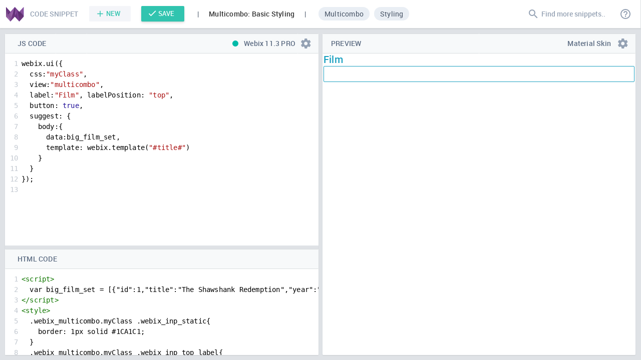

--- FILE ---
content_type: text/html; charset=utf-8
request_url: https://snippet.webix.com/pbwphlzc
body_size: 798
content:
<!DOCTYPE html>
<html>
<head>
	<meta charset="utf-8">
	<title>Code Snippet</title>
	<!-- Webix Library -->
	<script type="text/javascript" src="//cdn.webix.com/pro/8.3/webix.js?251cfa2e99b7b99b946ddbdf9fb5545b96c677cd"></script>
	<link rel="stylesheet" type="text/css" href="//cdn.webix.com/pro/8.3/webix.css?251cfa2e99b7b99b946ddbdf9fb5545b96c677cd">

	<!-- favicon -->
	<link rel="apple-touch-icon" sizes="57x57" href="/codebase/assets/favicons/apple-icon-57x57.png">
	<link rel="apple-touch-icon" sizes="60x60" href="/codebase/assets/favicons/apple-icon-60x60.png">
	<link rel="apple-touch-icon" sizes="72x72" href="/codebase/assets/favicons/apple-icon-72x72.png">
	<link rel="apple-touch-icon" sizes="76x76" href="/codebase/assets/favicons/apple-icon-76x76.png">
	<link rel="apple-touch-icon" sizes="114x114" href="/codebase/assets/favicons/apple-icon-114x114.png">
	<link rel="apple-touch-icon" sizes="120x120" href="/codebase/assets/favicons/apple-icon-120x120.png">
	<link rel="apple-touch-icon" sizes="144x144" href="/codebase/assets/favicons/apple-icon-144x144.png">
	<link rel="apple-touch-icon" sizes="152x152" href="/codebase/assets/favicons/apple-icon-152x152.png">
	<link rel="apple-touch-icon" sizes="180x180" href="/codebase/assets/favicons/apple-icon-180x180.png">
	<link rel="icon" type="image/png" sizes="192x192"  href="/codebase/assets/favicons/android-icon-192x192.png">
	<link rel="icon" type="image/png" sizes="32x32" href="/codebase/assets/favicons/favicon-32x32.png">
	<link rel="icon" type="image/png" sizes="96x96" href="/codebase/assets/favicons/favicon-96x96.png">
	<link rel="icon" type="image/png" sizes="16x16" href="/codebase/assets/favicons/favicon-16x16.png">

	<!-- Remote -->
	<script type="text/javascript" src="/api/v1"></script>

	<!-- App -->
	<script type="text/javascript" src="/codebase/app.js?251cfa2e99b7b99b946ddbdf9fb5545b96c677cd"></script>
	<link rel="stylesheet" type="text/css" href="/codebase/app.css?251cfa2e99b7b99b946ddbdf9fb5545b96c677cd">


	<!-- loading extra components from cdn -->
	<script type="text/javascript">webix.require.disabled = true;</script>
	<script type="text/javascript" src="//cdn.webix.com/components/codemirror/codemirror.js"></script>
	<script type="text/javascript" src="//cdn.webix.com/components/codemirror/codemirror/lib/codemirror.js"></script>
	<script type="text/javascript" src="//cdn.webix.com/components/codemirror/codemirror/mode/javascript/javascript.js"></script>
	<script type="text/javascript" src="//cdn.webix.com/components/codemirror/codemirror/mode/xml/xml.js"></script>
	<script type="text/javascript" src="//cdn.webix.com/components/codemirror/codemirror/addon/edit/matchbrackets.js"></script>
	<link rel="stylesheet" type="text/css" href="//cdn.webix.com/components/codemirror/codemirror/lib/codemirror.css">
</head>
<body>
	<script>
	webix.ready(function(){
		if (webix.CustomScroll && !webix.env.touch)
			webix.CustomScroll.init();
	
		webix.skin.$active.layoutMargin.space = 8;

		app = new snippets.SnippetApp({ secureDomain:"https://snippet.webixcode.com", version:"251cfa2e99b7b99b946ddbdf9fb5545b96c677cd" })
		app.render();
		
	});
	</script>
</body>
</html>

--- FILE ---
content_type: text/html; charset=utf-8
request_url: https://snippet.webixcode.com/snippet.html?251cfa2e99b7b99b946ddbdf9fb5545b96c677cd
body_size: 488
content:
<!DOCTYPE html>
<html>
<head>
	<title></title>
	<style type="text/css">
		html, body {
			height:100%;
			padding:0;
			margin:0;
			overflow:hidden;
		}
	</style>
</head>
<body>
	<iframe id="content" frameborder="0" style="width:100%; height:100%;"></iframe>
	<script type="text/javascript">
		
		window.parent.postMessage({ type: "snippet-request-data" }, "*");
		window.addEventListener("message", function(e){
			if (!e.data) return;
			if (e.data.type === "snippet-show"){

				var frame = document.getElementById("content");
				document.body.removeChild(frame);
				document.body.appendChild(frame);
				
				var win = frame.contentWindow;
				win.document.location.href = "about:blank";
				win.document.open();
				try{
					win.document.write(e.data.content);
				} catch(e){

				}
				win.document.close();
			}
		}, false);
	</script>
</body>
</html>

--- FILE ---
content_type: text/css
request_url: https://cdn.webix.com/pro/8.3/webix.css?251cfa2e99b7b99b946ddbdf9fb5545b96c677cd
body_size: 254522
content:
.webix_view {
  font-family: Roboto, sans-serif;
  font-size: 14px;
  font-weight: 400;
  color: #475466;
  letter-spacing: 0.2px;
  -webkit-font-smoothing: antialiased;
  cursor: default;
  overflow: hidden;
  border: 0px solid #DADEE0;
  background-color: #FFFFFF;
  white-space: normal;
  -webkit-appearance: none;
}
.webix_view.webix_form {
  background-color: #FFFFFF;
  /*.webix_view{
		background-color: @backColor;
	}*/
}
body {
  -webkit-tap-highlight-color: transparent !important;
}
/*
	webix_layout_{type}
	known types are: line, clean, wide, space;
*/
.webix_abslayout {
  position: relative;
}
.webix_abslayout > .webix_view {
  position: absolute !important;
}
.webix_layout_space {
  background-color: #EBEDF0;
}
.webix_layout_wide {
  background-color: #EBEDF0;
}
.webix_layout_line,
.webix_multiview,
.webix_layout_clean,
.webix_layout_accordion {
  background: transparent;
}
.webix_overlay {
  width: 100%;
  height: 100%;
  position: absolute;
  z-index: 90;
  text-align: center;
  padding-top: 10px;
  -moz-box-sizing: border-box;
  -webkit-box-sizing: border-box;
  box-sizing: border-box;
}
.webix_view > .webix_disabled {
  width: 100%;
  height: 100%;
  position: absolute;
  top: 0;
  left: 0;
  background-color: #ddd;
  opacity: 0.4;
  filter: progid:DXImageTransform.Microsoft.Alpha(opacity=40);
  z-index: 92;
  cursor: not-allowed;
}
.webix_disabled_view {
  overflow: hidden !important;
  position: relative;
}
body.webix_full_screen {
  margin: 0;
  padding: 0;
  overflow: hidden;
}
body.webix_noselect {
  overscroll-behavior: none;
}
.webix_noselect,
.webix_noselect div {
  -moz-user-select: none;
  -webkit-user-select: none;
  -ms-user-select: none;
  user-select: none;
}
.webix_selectable {
  -moz-user-select: text;
  -webkit-user-select: text;
  user-select: text;
}
.webix_template {
  height: 100%;
  padding: 4px 12px;
  -moz-box-sizing: border-box;
  -webkit-box-sizing: border-box;
  box-sizing: border-box;
}
.webix_clean {
  background: transparent;
}
.webix_clean .webix_template {
  padding: 0px;
}
.webix_section {
  -moz-box-sizing: border-box;
  -webkit-box-sizing: border-box;
  box-sizing: border-box;
  background-color: transparent;
  position: relative;
  color: #444;
  font-size: 10px;
  text-transform: uppercase;
  line-height: 44px;
}
.webix_section:before {
  content: '';
  display: block;
  width: 100%;
  height: 1px;
  background-color: #DADEE0;
  position: absolute;
  top: 50%;
}
.webix_section > .webix_template {
  padding: 0px 8px;
  margin-left: 30px;
  background-color: #FFFFFF;
  display: inline;
  position: relative;
}
.webix_layout_space > .webix_section > .webix_template {
  padding: 0px 8px;
  background-color: #EBEDF0;
}
.webix_layout_wide > .webix_section > .webix_template {
  padding: 0px 8px;
  background-color: #EBEDF0;
}
.webix_layout_line > .webix_section > .webix_template,
.webix_layout_clean > .webix_section > .webix_template {
  padding: 0px 8px;
  background-color: #FFFFFF;
}
.webix_header {
  font-family: Roboto, sans-serif;
  font-size: 16px;
  font-weight: 500;
  color: #475466;
  letter-spacing: 0px;
  line-height: 42px;
}
.webix_header .webix_el_label .webix_el_box {
  font-family: Roboto, sans-serif;
  font-size: 16px;
  font-weight: 500;
  color: #475466;
  letter-spacing: 0px;
}
.webix_header.webix_dark {
  background: #657584;
  border-color: #657584;
}
.webix_header.webix_dark .webix_el_button,
.webix_header.webix_dark .webix_el_label .webix_el_box,
.webix_header.webix_dark .webix_inp_label,
.webix_header.webix_dark .webix_inp_top_label,
.webix_header.webix_dark .webix_slider_title {
  color: #FFFFFF;
}
.webix_header.webix_dark .webix_secondary .webix_icon,
.webix_header.webix_dark .webix_transparent .webix_icon,
.webix_header.webix_dark .webix_secondary .webix_img_btn_text,
.webix_header.webix_dark .webix_transparent .webix_img_btn_text,
.webix_header.webix_dark .webix_secondary .webix_icon_btn,
.webix_header.webix_dark .webix_transparent .webix_icon_btn {
  color: #FFFFFF;
}
.webix_header.webix_dark .webix_transparent button {
  color: #FFFFFF;
}
.webix_header.webix_dark .webix_transparent button:hover,
.webix_header.webix_dark .webix_transparent button:focus {
  background-color: rgba(0, 0, 0, 0.2);
}
.webix_header.webix_dark .webix_transparent button:active {
  background-color: rgba(0, 0, 0, 0.4);
}
.webix_header.webix_dark .webix_secondary button,
.webix_header.webix_dark .webix_inp_counter_next,
.webix_header.webix_dark .webix_inp_counter_prev,
.webix_header.webix_dark .webix_segment_0,
.webix_header.webix_dark .webix_segment_1,
.webix_header.webix_dark .webix_segment_N,
.webix_header.webix_dark .webix_menu-x .webix_list_item {
  background-color: rgba(0, 0, 0, 0.2);
  color: #FFFFFF;
  border-color: transparent;
}
.webix_header.webix_dark .webix_view > .webix_template {
  color: #FFFFFF;
  background-color: #657584;
}
.webix_header.webix_dark .webix_secondary button:hover,
.webix_header.webix_dark .webix_menu-x .webix_list_item:hover,
.webix_header.webix_dark .webix_inp_counter_next:hover,
.webix_header.webix_dark .webix_inp_counter_prev:hover,
.webix_header.webix_dark .webix_segment_0:hover,
.webix_header.webix_dark .webix_segment_1:hover,
.webix_header.webix_dark .webix_segment_N:hover {
  color: #FFFFFF;
  background-color: rgba(0, 0, 0, 0.4);
}
.webix_header.webix_dark .webix_secondary button:focus,
.webix_header.webix_dark .webix_menu-x .webix_list_item:focus,
.webix_header.webix_dark .webix_inp_counter_next:focus,
.webix_header.webix_dark .webix_inp_counter_prev:focus,
.webix_header.webix_dark .webix_segment_0:focus,
.webix_header.webix_dark .webix_segment_1:focus,
.webix_header.webix_dark .webix_segment_N:focus {
  background-color: rgba(0, 0, 0, 0.4);
  color: #FFFFFF;
}
.webix_header.webix_dark .webix_secondary button:active,
.webix_header.webix_dark .webix_menu-x .webix_list_item:active,
.webix_header.webix_dark .webix_inp_counter_next:active,
.webix_header.webix_dark .webix_inp_counter_prev:active,
.webix_header.webix_dark .webix_segment_0:active,
.webix_header.webix_dark .webix_segment_1:active,
.webix_header.webix_dark .webix_segment_N:active {
  background-color: rgba(0, 0, 0, 0.5);
  color: #FFFFFF;
}
.webix_header.webix_dark .webix_inp_static,
.webix_header.webix_dark input[type=text],
.webix_header.webix_dark input[type=combo],
.webix_header.webix_dark input[type=datepicker],
.webix_header.webix_dark textarea,
.webix_header.webix_dark select,
.webix_header.webix_dark .webix_text_highlight {
  border-color: transparent;
  background-color: rgba(0, 0, 0, 0.2);
  color: rgba(255, 255, 255, 0.7);
}
.webix_header.webix_dark .webix_el_texthighlight input,
.webix_header.webix_dark .webix_el_texthighlight textarea {
  caret-color: rgba(255, 255, 255, 0.7);
}
.webix_header.webix_dark .webix_inp_static input[type=text] {
  background-color: transparent;
}
.webix_header.webix_dark select option {
  background-color: #657584;
  color: #FFFFFF;
}
.webix_header.webix_dark .webix_multicombo_value,
.webix_header.webix_dark .webix_multicombo_tag {
  color: #657584;
}
.webix_header.webix_dark .webix_inp_static:focus,
.webix_header.webix_dark input[type=text]:focus,
.webix_header.webix_dark input[type=combo]:focus,
.webix_header.webix_dark input[type=datepicker]:focus,
.webix_header.webix_dark textarea:focus,
.webix_header.webix_dark select:focus {
  border-color: #FFFFFF;
  box-shadow: none;
}
.webix_header.webix_dark .webix_el_counter button {
  background-color: rgba(0, 0, 0, 0.3);
}
.webix_header.webix_dark .webix_el_counter input[type=text]:focus {
  border-color: transparent;
}
.webix_header.webix_dark .webix_placeholder {
  color: rgba(255, 255, 255, 0.4);
}
.webix_header.webix_dark ::-webkit-input-placeholder {
  color: rgba(255, 255, 255, 0.4);
}
.webix_header.webix_dark ::-moz-placeholder {
  color: rgba(255, 255, 255, 0.4);
}
.webix_header.webix_dark :-moz-placeholder {
  color: rgba(255, 255, 255, 0.4);
}
.webix_header.webix_dark :-ms-input-placeholder {
  color: rgba(255, 255, 255, 0.4);
}
.webix_header.webix_dark .webix_input_icon {
  color: rgba(255, 255, 255, 0.7);
}
.webix_header.webix_dark .webix_selected.webix_segment_0,
.webix_header.webix_dark .webix_selected.webix_segment_1,
.webix_header.webix_dark .webix_selected.webix_segment_N {
  background: #1CA1C1;
  color: #FFFFFF;
}
.webix_header.webix_dark .webix_selected.webix_segment_0:hover,
.webix_header.webix_dark .webix_selected.webix_segment_1:hover,
.webix_header.webix_dark .webix_selected.webix_segment_N:hover {
  background-color: #1992af;
}
.webix_header.webix_dark .webix_selected.webix_segment_0:focus,
.webix_header.webix_dark .webix_selected.webix_segment_1:focus,
.webix_header.webix_dark .webix_selected.webix_segment_N:focus {
  background-color: #1992af;
}
.webix_header.webix_dark .webix_selected.webix_segment_0:active,
.webix_header.webix_dark .webix_selected.webix_segment_1:active,
.webix_header.webix_dark .webix_selected.webix_segment_N:active {
  background-color: #17839d;
}
.webix_header.webix_dark .webix_el_icon,
.webix_header.webix_dark .webix_icon_button {
  color: #FFFFFF;
}
.webix_header.webix_dark .webix_control {
  border-color: #1CA1C1;
}
.webix_header.webix_dark .webix_icon_button:hover:before {
  background-color: rgba(0, 0, 0, 0.2);
}
.webix_header.webix_dark .webix_icon_button:hover .webix_icon {
  opacity: 1;
}
.webix_header.webix_dark .webix_icon_button .webix_icon {
  color: #FFFFFF;
  opacity: 0.7;
}
.webix_header.webix_dark .webix_custom_checkbox,
.webix_header.webix_dark .webix_custom_radio {
  color: #FFFFFF;
}
.webix_header.webix_dark .webix_custom_checkbox:focus,
.webix_header.webix_dark .webix_custom_radio:focus {
  color: #f0f0f0;
}
.webix_header.webix_dark .webix_label_right {
  color: #FFFFFF;
}
.webix_header.webix_dark .webix_view.webix_control .webix_disabled_box .webix_button {
  color: rgba(255, 255, 255, 0.4);
  background: rgba(0, 0, 0, 0.1);
  text-shadow: none;
}
.webix_header.webix_dark .webix_view.webix_control .webix_disabled_box .webix_img_btn_text {
  color: rgba(255, 255, 255, 0.4);
}
.webix_header.webix_dark .webix_disabled_view.webix_control .webix_icon_btn,
.webix_header.webix_dark .webix_disabled_view.webix_control .webix_icon {
  color: rgba(255, 255, 255, 0.4);
}
.webix_header.webix_dark .webix_disabled_view.webix_menu-x .webix_list_item.menu {
  background-color: rgba(0, 0, 0, 0.1);
  color: rgba(255, 255, 255, 0.4);
}
.webix_header.webix_dark .webix_toolbar .webix_disabled_view.webix_control .webix_icon,
.webix_header.webix_dark .webix_toolbar .webix_disabled_view.webix_control .webix_disabled_box .webix_img_btn_text,
.webix_header.webix_dark .webix_toolbar .webix_disabled_view.webix_control .webix_icon_btn {
  color: rgba(255, 255, 255, 0.4);
}
.webix_header.webix_dark .webix_view.webix_control .webix_disabled_box label,
.webix_header.webix_dark .webix_view.webix_control .webix_disabled_box .webix_input_icon,
.webix_header.webix_dark .webix_view.webix_control .webix_disabled_box button {
  color: rgba(255, 255, 255, 0.4);
}
.webix_header.webix_dark .webix_view.webix_control .webix_disabled_box input,
.webix_header.webix_dark .webix_view.webix_control .webix_disabled_box select,
.webix_header.webix_dark .webix_view.webix_control .webix_disabled_box textarea,
.webix_header.webix_dark .webix_view.webix_control .webix_disabled_box .webix_inp_static,
.webix_header.webix_dark .webix_view.webix_control .webix_disabled_box .webix_inp_counter_prev,
.webix_header.webix_dark .webix_view.webix_control .webix_disabled_box .webix_inp_counter_next {
  color: rgba(255, 255, 255, 0.4);
  background: rgba(0, 0, 0, 0.1);
  border-color: transparent;
}
.webix_header.webix_dark .webix_view.webix_control .webix_disabled_box .webix_inp_static input {
  background-color: transparent;
}
.webix_header.webix_dark .webix_view.webix_control .webix_disabled_box .webix_segment_0,
.webix_header.webix_dark .webix_view.webix_control .webix_disabled_box .webix_segment_1,
.webix_header.webix_dark .webix_view.webix_control .webix_disabled_box .webix_segment_N,
.webix_header.webix_dark .webix_view.webix_control .webix_disabled_box .webix_item_tab {
  color: rgba(255, 255, 255, 0.4);
  background: rgba(0, 0, 0, 0.1);
  text-shadow: none;
}
.webix_header.webix_dark .webix_disabled_top_label {
  color: rgba(255, 255, 255, 0.4);
}
.webix_header.webix_dark .webix_invalid .webix_el_box input,
.webix_header.webix_dark .webix_invalid .webix_el_box .webix_inp_static,
.webix_header.webix_dark .webix_invalid .webix_el_box select,
.webix_header.webix_dark .webix_invalid .webix_el_box textarea,
.webix_header.webix_dark input.webix_invalid,
.webix_header.webix_dark select.webix_invalid,
.webix_header.webix_dark textarea.webix_invalid {
  color: #ffdedb;
  background-color: rgba(255, 92, 76, 0.3);
  border-color: #ff8d82;
}
.webix_header.webix_dark .webix_invalid .webix_multicombo_value,
.webix_header.webix_dark .webix_invalid .webix_multicombo_tag {
  color: #FF5C4C;
}
.webix_header.webix_dark .webix_invalid .webix_el_box .webix_inp_static input {
  background-color: transparent;
}
.webix_header.webix_dark {
  color: #FFFFFF;
}
.webix_header > div {
  line-height: 44px;
  padding-left: 10px;
  padding-top: 0;
  padding-bottom: 0;
}
.webix_spacer {
  background: transparent;
}
.webix_view_animate {
  position: relative;
  width: 100%;
  height: 100%;
}
x\:ui {
  display: none;
}
.webix_view.webix_flexlayout {
  display: flex !important;
  flex-wrap: wrap;
  flex-direction: row;
  overflow: hidden;
  box-sizing: border-box;
}
.webix_flexlayout > div {
  display: block !important;
}
.webix_view_align {
  background: transparent;
}
.webix_view div,
.webix_view span,
.webix_view a.webix_list_item,
.webix_view.webix_window {
  outline: none;
}
textarea,
input,
select,
button,
.webix_view div.webix_inp_static:focus {
  outline: none;
}
.webix_resize_area {
  position: absolute;
  top: 0px;
  left: 0px;
  width: 100%;
  height: 100%;
}
.webix_resize_handle_x .webix_handle_content,
.webix_resize_handle_y .webix_handle_content {
  width: 100%;
  height: 100%;
  background: rgba(100, 100, 100, 0.1);
  border: 1px dotted #ebebeb;
}
.webix_resize_handle_x {
  -moz-box-sizing: border-box;
  -webkit-box-sizing: border-box;
  box-sizing: border-box;
  cursor: ew-resize;
  width: 1px;
  height: 100%;
  position: absolute;
  z-index: 2;
  top: 0px;
}
.webix_resize_handle_x .webix_handle_content {
  border-width: 0px 1px;
}
.webix_resize_origin_x {
  cursor: ew-resize;
  width: 3px;
  height: 100%;
  position: absolute;
  z-index: 2;
  top: 0px;
}
.webix_resize_handle_y {
  cursor: ns-resize;
  height: 1px;
  width: 100%;
  position: absolute;
  z-index: 2;
  left: 0px;
}
.webix_resize_handle_y .webix_handle_content {
  border-width: 1px 0px;
}
.webix_resize_origin_y {
  cursor: ns-resize;
  height: 3px;
  width: 100%;
  position: absolute;
  z-index: 2;
  left: 0px;
}
.webix_resizer.webix_disabled_view {
  cursor: default;
}
.webix_resizer_vy {
  cursor: ns-resize;
  margin-top: 0px !important;
  border: 0px !important;
  padding: 0px !important;
  background: url("[data-uri]") no-repeat center center;
}
.webix_resizer_vx {
  cursor: ew-resize;
  margin-left: 0px !important;
  border: 0px !important;
  padding: 0px !important;
  background: url("[data-uri]") no-repeat center center;
}
.webix_resizer_y {
  cursor: ns-resize;
  background: url("[data-uri]") no-repeat center center;
  background-color: #ffffff;
}
.webix_resizer_x {
  cursor: ew-resize;
  background: url("[data-uri]") no-repeat center center;
  background-color: #ffffff;
}
.webix_accordionitem_body {
  position: relative;
}
.webix_accordionitem_body > div {
  border-width: 0px!important;
}
.webix_accordionitem_header {
  border-bottom: 1px solid #DADEE0;
  position: relative;
  z-index: 2;
  font-family: Roboto, sans-serif;
  font-size: 16px;
  font-weight: 500;
  color: #475466;
  letter-spacing: 0px;
  line-height: 42px;
  cursor: pointer;
  overflow: hidden;
}
.webix_accordionitem_header.webix_dark {
  color: #FFFFFF;
}
.webix_accordionitem_header .webix_el_label .webix_el_box {
  font-family: Roboto, sans-serif;
  font-size: 16px;
  font-weight: 500;
  color: #475466;
  letter-spacing: 0px;
}
.webix_accordionitem_header.webix_dark {
  background: #657584;
  border-color: #657584;
}
.webix_accordionitem_header.webix_dark .webix_el_button,
.webix_accordionitem_header.webix_dark .webix_el_label .webix_el_box,
.webix_accordionitem_header.webix_dark .webix_inp_label,
.webix_accordionitem_header.webix_dark .webix_inp_top_label,
.webix_accordionitem_header.webix_dark .webix_slider_title {
  color: #FFFFFF;
}
.webix_accordionitem_header.webix_dark .webix_secondary .webix_icon,
.webix_accordionitem_header.webix_dark .webix_transparent .webix_icon,
.webix_accordionitem_header.webix_dark .webix_secondary .webix_img_btn_text,
.webix_accordionitem_header.webix_dark .webix_transparent .webix_img_btn_text,
.webix_accordionitem_header.webix_dark .webix_secondary .webix_icon_btn,
.webix_accordionitem_header.webix_dark .webix_transparent .webix_icon_btn {
  color: #FFFFFF;
}
.webix_accordionitem_header.webix_dark .webix_transparent button {
  color: #FFFFFF;
}
.webix_accordionitem_header.webix_dark .webix_transparent button:hover,
.webix_accordionitem_header.webix_dark .webix_transparent button:focus {
  background-color: rgba(0, 0, 0, 0.2);
}
.webix_accordionitem_header.webix_dark .webix_transparent button:active {
  background-color: rgba(0, 0, 0, 0.4);
}
.webix_accordionitem_header.webix_dark .webix_secondary button,
.webix_accordionitem_header.webix_dark .webix_inp_counter_next,
.webix_accordionitem_header.webix_dark .webix_inp_counter_prev,
.webix_accordionitem_header.webix_dark .webix_segment_0,
.webix_accordionitem_header.webix_dark .webix_segment_1,
.webix_accordionitem_header.webix_dark .webix_segment_N,
.webix_accordionitem_header.webix_dark .webix_menu-x .webix_list_item {
  background-color: rgba(0, 0, 0, 0.2);
  color: #FFFFFF;
  border-color: transparent;
}
.webix_accordionitem_header.webix_dark .webix_view > .webix_template {
  color: #FFFFFF;
  background-color: #657584;
}
.webix_accordionitem_header.webix_dark .webix_secondary button:hover,
.webix_accordionitem_header.webix_dark .webix_menu-x .webix_list_item:hover,
.webix_accordionitem_header.webix_dark .webix_inp_counter_next:hover,
.webix_accordionitem_header.webix_dark .webix_inp_counter_prev:hover,
.webix_accordionitem_header.webix_dark .webix_segment_0:hover,
.webix_accordionitem_header.webix_dark .webix_segment_1:hover,
.webix_accordionitem_header.webix_dark .webix_segment_N:hover {
  color: #FFFFFF;
  background-color: rgba(0, 0, 0, 0.4);
}
.webix_accordionitem_header.webix_dark .webix_secondary button:focus,
.webix_accordionitem_header.webix_dark .webix_menu-x .webix_list_item:focus,
.webix_accordionitem_header.webix_dark .webix_inp_counter_next:focus,
.webix_accordionitem_header.webix_dark .webix_inp_counter_prev:focus,
.webix_accordionitem_header.webix_dark .webix_segment_0:focus,
.webix_accordionitem_header.webix_dark .webix_segment_1:focus,
.webix_accordionitem_header.webix_dark .webix_segment_N:focus {
  background-color: rgba(0, 0, 0, 0.4);
  color: #FFFFFF;
}
.webix_accordionitem_header.webix_dark .webix_secondary button:active,
.webix_accordionitem_header.webix_dark .webix_menu-x .webix_list_item:active,
.webix_accordionitem_header.webix_dark .webix_inp_counter_next:active,
.webix_accordionitem_header.webix_dark .webix_inp_counter_prev:active,
.webix_accordionitem_header.webix_dark .webix_segment_0:active,
.webix_accordionitem_header.webix_dark .webix_segment_1:active,
.webix_accordionitem_header.webix_dark .webix_segment_N:active {
  background-color: rgba(0, 0, 0, 0.5);
  color: #FFFFFF;
}
.webix_accordionitem_header.webix_dark .webix_inp_static,
.webix_accordionitem_header.webix_dark input[type=text],
.webix_accordionitem_header.webix_dark input[type=combo],
.webix_accordionitem_header.webix_dark input[type=datepicker],
.webix_accordionitem_header.webix_dark textarea,
.webix_accordionitem_header.webix_dark select,
.webix_accordionitem_header.webix_dark .webix_text_highlight {
  border-color: transparent;
  background-color: rgba(0, 0, 0, 0.2);
  color: rgba(255, 255, 255, 0.7);
}
.webix_accordionitem_header.webix_dark .webix_el_texthighlight input,
.webix_accordionitem_header.webix_dark .webix_el_texthighlight textarea {
  caret-color: rgba(255, 255, 255, 0.7);
}
.webix_accordionitem_header.webix_dark .webix_inp_static input[type=text] {
  background-color: transparent;
}
.webix_accordionitem_header.webix_dark select option {
  background-color: #657584;
  color: #FFFFFF;
}
.webix_accordionitem_header.webix_dark .webix_multicombo_value,
.webix_accordionitem_header.webix_dark .webix_multicombo_tag {
  color: #657584;
}
.webix_accordionitem_header.webix_dark .webix_inp_static:focus,
.webix_accordionitem_header.webix_dark input[type=text]:focus,
.webix_accordionitem_header.webix_dark input[type=combo]:focus,
.webix_accordionitem_header.webix_dark input[type=datepicker]:focus,
.webix_accordionitem_header.webix_dark textarea:focus,
.webix_accordionitem_header.webix_dark select:focus {
  border-color: #FFFFFF;
  box-shadow: none;
}
.webix_accordionitem_header.webix_dark .webix_el_counter button {
  background-color: rgba(0, 0, 0, 0.3);
}
.webix_accordionitem_header.webix_dark .webix_el_counter input[type=text]:focus {
  border-color: transparent;
}
.webix_accordionitem_header.webix_dark .webix_placeholder {
  color: rgba(255, 255, 255, 0.4);
}
.webix_accordionitem_header.webix_dark ::-webkit-input-placeholder {
  color: rgba(255, 255, 255, 0.4);
}
.webix_accordionitem_header.webix_dark ::-moz-placeholder {
  color: rgba(255, 255, 255, 0.4);
}
.webix_accordionitem_header.webix_dark :-moz-placeholder {
  color: rgba(255, 255, 255, 0.4);
}
.webix_accordionitem_header.webix_dark :-ms-input-placeholder {
  color: rgba(255, 255, 255, 0.4);
}
.webix_accordionitem_header.webix_dark .webix_input_icon {
  color: rgba(255, 255, 255, 0.7);
}
.webix_accordionitem_header.webix_dark .webix_selected.webix_segment_0,
.webix_accordionitem_header.webix_dark .webix_selected.webix_segment_1,
.webix_accordionitem_header.webix_dark .webix_selected.webix_segment_N {
  background: #1CA1C1;
  color: #FFFFFF;
}
.webix_accordionitem_header.webix_dark .webix_selected.webix_segment_0:hover,
.webix_accordionitem_header.webix_dark .webix_selected.webix_segment_1:hover,
.webix_accordionitem_header.webix_dark .webix_selected.webix_segment_N:hover {
  background-color: #1992af;
}
.webix_accordionitem_header.webix_dark .webix_selected.webix_segment_0:focus,
.webix_accordionitem_header.webix_dark .webix_selected.webix_segment_1:focus,
.webix_accordionitem_header.webix_dark .webix_selected.webix_segment_N:focus {
  background-color: #1992af;
}
.webix_accordionitem_header.webix_dark .webix_selected.webix_segment_0:active,
.webix_accordionitem_header.webix_dark .webix_selected.webix_segment_1:active,
.webix_accordionitem_header.webix_dark .webix_selected.webix_segment_N:active {
  background-color: #17839d;
}
.webix_accordionitem_header.webix_dark .webix_el_icon,
.webix_accordionitem_header.webix_dark .webix_icon_button {
  color: #FFFFFF;
}
.webix_accordionitem_header.webix_dark .webix_control {
  border-color: #1CA1C1;
}
.webix_accordionitem_header.webix_dark .webix_icon_button:hover:before {
  background-color: rgba(0, 0, 0, 0.2);
}
.webix_accordionitem_header.webix_dark .webix_icon_button:hover .webix_icon {
  opacity: 1;
}
.webix_accordionitem_header.webix_dark .webix_icon_button .webix_icon {
  color: #FFFFFF;
  opacity: 0.7;
}
.webix_accordionitem_header.webix_dark .webix_custom_checkbox,
.webix_accordionitem_header.webix_dark .webix_custom_radio {
  color: #FFFFFF;
}
.webix_accordionitem_header.webix_dark .webix_custom_checkbox:focus,
.webix_accordionitem_header.webix_dark .webix_custom_radio:focus {
  color: #f0f0f0;
}
.webix_accordionitem_header.webix_dark .webix_label_right {
  color: #FFFFFF;
}
.webix_accordionitem_header.webix_dark .webix_view.webix_control .webix_disabled_box .webix_button {
  color: rgba(255, 255, 255, 0.4);
  background: rgba(0, 0, 0, 0.1);
  text-shadow: none;
}
.webix_accordionitem_header.webix_dark .webix_view.webix_control .webix_disabled_box .webix_img_btn_text {
  color: rgba(255, 255, 255, 0.4);
}
.webix_accordionitem_header.webix_dark .webix_disabled_view.webix_control .webix_icon_btn,
.webix_accordionitem_header.webix_dark .webix_disabled_view.webix_control .webix_icon {
  color: rgba(255, 255, 255, 0.4);
}
.webix_accordionitem_header.webix_dark .webix_disabled_view.webix_menu-x .webix_list_item.menu {
  background-color: rgba(0, 0, 0, 0.1);
  color: rgba(255, 255, 255, 0.4);
}
.webix_accordionitem_header.webix_dark .webix_toolbar .webix_disabled_view.webix_control .webix_icon,
.webix_accordionitem_header.webix_dark .webix_toolbar .webix_disabled_view.webix_control .webix_disabled_box .webix_img_btn_text,
.webix_accordionitem_header.webix_dark .webix_toolbar .webix_disabled_view.webix_control .webix_icon_btn {
  color: rgba(255, 255, 255, 0.4);
}
.webix_accordionitem_header.webix_dark .webix_view.webix_control .webix_disabled_box label,
.webix_accordionitem_header.webix_dark .webix_view.webix_control .webix_disabled_box .webix_input_icon,
.webix_accordionitem_header.webix_dark .webix_view.webix_control .webix_disabled_box button {
  color: rgba(255, 255, 255, 0.4);
}
.webix_accordionitem_header.webix_dark .webix_view.webix_control .webix_disabled_box input,
.webix_accordionitem_header.webix_dark .webix_view.webix_control .webix_disabled_box select,
.webix_accordionitem_header.webix_dark .webix_view.webix_control .webix_disabled_box textarea,
.webix_accordionitem_header.webix_dark .webix_view.webix_control .webix_disabled_box .webix_inp_static,
.webix_accordionitem_header.webix_dark .webix_view.webix_control .webix_disabled_box .webix_inp_counter_prev,
.webix_accordionitem_header.webix_dark .webix_view.webix_control .webix_disabled_box .webix_inp_counter_next {
  color: rgba(255, 255, 255, 0.4);
  background: rgba(0, 0, 0, 0.1);
  border-color: transparent;
}
.webix_accordionitem_header.webix_dark .webix_view.webix_control .webix_disabled_box .webix_inp_static input {
  background-color: transparent;
}
.webix_accordionitem_header.webix_dark .webix_view.webix_control .webix_disabled_box .webix_segment_0,
.webix_accordionitem_header.webix_dark .webix_view.webix_control .webix_disabled_box .webix_segment_1,
.webix_accordionitem_header.webix_dark .webix_view.webix_control .webix_disabled_box .webix_segment_N,
.webix_accordionitem_header.webix_dark .webix_view.webix_control .webix_disabled_box .webix_item_tab {
  color: rgba(255, 255, 255, 0.4);
  background: rgba(0, 0, 0, 0.1);
  text-shadow: none;
}
.webix_accordionitem_header.webix_dark .webix_disabled_top_label {
  color: rgba(255, 255, 255, 0.4);
}
.webix_accordionitem_header.webix_dark .webix_invalid .webix_el_box input,
.webix_accordionitem_header.webix_dark .webix_invalid .webix_el_box .webix_inp_static,
.webix_accordionitem_header.webix_dark .webix_invalid .webix_el_box select,
.webix_accordionitem_header.webix_dark .webix_invalid .webix_el_box textarea,
.webix_accordionitem_header.webix_dark input.webix_invalid,
.webix_accordionitem_header.webix_dark select.webix_invalid,
.webix_accordionitem_header.webix_dark textarea.webix_invalid {
  color: #ffdedb;
  background-color: rgba(255, 92, 76, 0.3);
  border-color: #ff8d82;
}
.webix_accordionitem_header.webix_dark .webix_invalid .webix_multicombo_value,
.webix_accordionitem_header.webix_dark .webix_invalid .webix_multicombo_tag {
  color: #FF5C4C;
}
.webix_accordionitem_header.webix_dark .webix_invalid .webix_el_box .webix_inp_static input {
  background-color: transparent;
}
/* IE8 */
.webix_ie.horizontal > .webix_accordionitem_header.collapsed {
  -ms-writing-mode: tb-lr;
}
.webix_ie.horizontal > .webix_accordionitem_header.collapsed .webix_accordionitem_label {
  padding-left: 0;
  padding-top: 10px;
}
.webix_ie.horizontal > .webix_accordionitem_header.collapsed .webix_accordionitem_button {
  margin: 0;
}
.webix_accordionitem_label {
  height: 100%;
  padding-left: 10px;
}
.webix_accordionitem_button {
  float: right;
  position: relative;
  height: 11px;
  width: 11px;
  margin: 14.5px 13px;
}
/*
.webix_accordionitem.vertical > .webix_accordionitem_header .webix_accordionitem_button{
	.accIconUp;
}
.webix_accordionitem.vertical.collapsed > .webix_accordionitem_header .webix_accordionitem_button{
	.accIconDown;
}

.webix_accordionitem.horizontal  > .webix_accordionitem_header .webix_accordionitem_button{
	.accIconLeft;
}
.webix_accordionitem.horizontal:last-child  > .webix_accordionitem_header .webix_accordionitem_button{
	.accIconRight;
}
.webix_accordionitem.horizontal.collapsed:last-child  > .webix_accordionitem_header .webix_accordionitem_button{
	.accIconDown;
}
.webix_accordionitem.horizontal.collapsed  > .webix_accordionitem_header{
	.webix_accordionitem_button{
		.accIconUp;
	}
}*/
.webix_carousel {
  position: relative;
}
.webix_nav_panel {
  bottom: 16px;
  height: 14px;
  line-height: 14px;
  overflow: hidden;
  position: absolute;
  text-align: center;
  padding: 2px 0;
}
.webix_nav_item {
  display: inline-block;
  height: 10px;
  margin: 0 2px;
  width: 10px;
  cursor: pointer;
  border-radius: 50%;
  -moz-user-select: none;
  -webkit-user-select: none;
  -ms-user-select: none;
  user-select: none;
  box-sizing: content-box;
}
.webix_nav_inactive {
  border: 2px solid rgba(0, 0, 0, 0.15);
  filter: alpha(opacity=60);
  opacity: 0.6;
  background: #fff;
}
.webix_nav_active {
  border: 2px solid rgba(0, 0, 0, 0.1);
  background: #fff;
}
.webix_nav_active:hover,
.webix_nav_active:focus {
  box-shadow: 0 0 2px #fff;
}
.webix_nav_button_prev,
.webix_nav_button_next {
  cursor: pointer;
  display: block;
  height: 32px;
  line-height: 32px;
  position: absolute;
  width: 32px;
}
.webix_nav_button_prev .webix_nav_button_inner,
.webix_nav_button_next .webix_nav_button_inner {
  height: 100%;
  width: 100%;
}
.webix_nav_button_prev .webix_nav_button_inner {
  opacity: 0.8;
  background-image: url("[data-uri]");
}
.webix_nav_button_prev .webix_nav_button_inner:hover,
.webix_nav_button_prev .webix_nav_button_inner:focus {
  opacity: 1;
}
.webix_nav_button_next .webix_nav_button_inner {
  opacity: 0.8;
  background-image: url("[data-uri]");
}
.webix_nav_button_next .webix_nav_button_inner:hover,
.webix_nav_button_next .webix_nav_button_inner:focus {
  opacity: 1;
}
.webix_nav_panel_corner {
  right: 80px;
}
.webix_nav_button_corner.webix_nav_button_prev {
  bottom: 9px;
  right: 44px;
}
.webix_nav_button_corner.webix_nav_button_prev .webix_nav_button_inner:hover,
.webix_nav_button_corner.webix_nav_button_prev .webix_nav_button_inner:focus {
  opacity: 1;
}
.webix_nav_button_corner.webix_nav_button_next {
  bottom: 9px;
  right: 8px;
}
.webix_nav_button_corner.webix_nav_button_next .webix_nav_button_inner:hover,
.webix_nav_button_corner.webix_nav_button_next .webix_nav_button_inner:focus {
  opacity: 1;
}
.webix_nav_panel_side {
  margin: 0 auto;
  left: 0;
  width: 100%;
}
.webix_nav_button_side {
  height: 86px;
  line-height: 86px;
  width: 56px;
  top: 50%;
  margin-top: -43px;
}
.webix_nav_button_side.webix_nav_button_next {
  left: auto;
  right: 16px;
}
.webix_nav_button_side.webix_nav_button_next .webix_nav_button_inner {
  opacity: 0.8;
  background-image: url("[data-uri]");
}
.webix_nav_button_side.webix_nav_button_next .webix_nav_button_inner:hover,
.webix_nav_button_side.webix_nav_button_next .webix_nav_button_inner:focus {
  opacity: 1;
}
.webix_nav_button_side.webix_nav_button_prev {
  left: 16px;
  right: auto;
}
.webix_nav_button_side.webix_nav_button_prev .webix_nav_button_inner {
  opacity: 0.8;
  background-image: url("[data-uri]");
}
.webix_nav_button_side.webix_nav_button_prev .webix_nav_button_inner:hover,
.webix_nav_button_side.webix_nav_button_prev .webix_nav_button_inner:focus {
  opacity: 1;
}
.webix_carousel > .webix_scroll_x,
.webix_carousel > .webix_scroll_y {
  background-color: rgba(0, 0, 0, 0);
}
.webix_dark .webix_nav_inactive {
  background-color: #95a5a6;
}
.webix_dark .webix_nav_active {
  background-color: #7f8c8d;
}
.webix_dark .webix_nav_button_prev .webix_nav_button_inner {
  background-image: url("[data-uri]");
}
.webix_dark .webix_nav_button_next .webix_nav_button_inner {
  background-image: url("[data-uri]");
}
.webix_dark .webix_nav_button_side.webix_nav_button_prev .webix_nav_button_inner {
  background-image: url("[data-uri]");
}
.webix_dark .webix_nav_button_side.webix_nav_button_prev .webix_nav_button_inner:hover,
.webix_dark .webix_nav_button_side.webix_nav_button_prev .webix_nav_button_inner:focus {
  opacity: 1;
}
.webix_dark .webix_nav_button_side.webix_nav_button_next .webix_nav_button_inner {
  background-image: url("[data-uri]");
}
.webix_dark .webix_nav_button_side.webix_nav_button_next .webix_nav_button_inner:hover,
.webix_dark .webix_nav_button_side.webix_nav_button_next .webix_nav_button_inner:focus {
  opacity: 1;
}
.webix_list_item {
  -moz-box-sizing: border-box;
  -webkit-box-sizing: border-box;
  box-sizing: border-box;
  padding: 2px 12px;
  line-height: 31px;
  cursor: pointer;
  border-bottom: 1px solid #EDEFF0;
  text-align: left;
  border-color: #EDEFF0;
}
.webix_list_icon {
  vertical-align: middle;
  margin-right: 4px;
}
.webix_list_item.webix_invalid {
  background-color: #ffeeee;
}
.webix_list_item.webix_selected {
  color: #475466;
  background: #F4F5F9;
}
.webix_list_item.webix_selected:focus {
  background: #edeff5;
}
.webix_list .webix_list_item.webix_selected {
  border-bottom: 1px solid #EDEFF0;
  padding: 2px 12px;
}
.webix_group {
  position: relative;
}
.webix_group_back,
.webix_group_back.webix_selected {
  position: relative;
  background: #F4F5F9;
  font-family: Roboto, sans-serif;
  font-size: 14px;
  font-weight: 500;
  color: #313131;
  letter-spacing: 0.2px;
}
.webix_arrow_icon {
  position: absolute;
  top: 50%;
  bottom: 50%;
  margin-top: -10px;
  right: 8px;
  width: 20px;
  height: 20px;
  line-height: 20px;
  color: #475466;
  font-size: 20px;
  font-family: "Webix Material Icons";
}
.webix_arrow_icon:before {
  content: '\F003';
}
.webix_group_back {
  padding-left: 33px;
}
.webix_group_back .webix_arrow_icon {
  left: 8px;
}
.webix_group_back .webix_arrow_icon:before {
  content: '\F002';
}
.dhx_pagelist {
  position: relative;
}
.webix_list_count {
  float: right;
  width: 25px;
  font-size: 14px;
  text-align: center;
  margin-right: 45px;
  box-shadow: 0 1px 0 #000000;
  text-shadow: 0px -1px 0px rgba(0, 0, 0, 0.6);
}
.webix_unit_header {
  padding: 0 12px;
  line-height: 35px;
  text-align: left;
  background-color: #F4F5F9;
}
.webix_list-x .webix_list_item {
  display: inline-block;
  vertical-align: top;
  border-right: 1px solid #EDEFF0;
  border-bottom: none;
  border-color: #EDEFF0;
}
.webix_list-x .webix_list_item.webix_selected {
  border-left: 1px solid #EDEFF0;
  border-right: 1px solid #EDEFF0;
  padding-left: 11px;
}
.webix_list-x .webix_scroll_cont {
  display: inline-block;
}
.webix_view.webix_list-x {
  white-space: nowrap;
}
/* Style for disabled items */
.webix_list_item.webix_disabled {
  color: #8b949e;
  background-color: #FFFFFF;
  cursor: not-allowed;
  -moz-user-select: none;
  -webkit-user-select: none;
  -ms-user-select: none;
  user-select: none;
}
.webix_list_item.webix_disabled:focus {
  background-color: #FFFFFF;
}
.webix_list_item.webix_disabled .webix_badge {
  background-color: #eab993;
}
.webix_list_item.webix_disabled .webix_submenu_icon {
  visibility: hidden;
}
/*button of pager*/
.webix_view.webix_pager {
  padding: 3px 0;
  -moz-box-sizing: border-box;
  -webkit-box-sizing: border-box;
  box-sizing: border-box;
  background-color: transparent;
}
.webix_pager_item,
.webix_pager_item_selected {
  padding: 0 6px;
  text-align: center;
  height: 100%;
  width: auto;
  min-width: 32px;
  margin: 0 2px;
  cursor: pointer;
  -moz-box-sizing: border-box;
  -webkit-box-sizing: border-box;
  box-sizing: border-box;
  border-radius: 2px;
}
.webix_pager_item .webix_icon,
.webix_pager_item_selected .webix_icon {
  line-height: 0;
  font-size: 17px;
}
.webix_pager_item {
  background: #F4F5F9;
  color: #1CA1C1;
}
.webix_pager_item:hover {
  background-color: #e7e9f2;
}
.webix_pager_item:focus {
  background-color: #e7e9f2;
}
.webix_pager_item:active {
  background-color: #daddeb;
}
.webix_pager_item:hover {
  background-color: #e7e9f2;
}
.webix_pager_item:focus {
  background-color: #e7e9f2;
}
.webix_pager_item:active {
  background-color: #daddeb;
}
/*selected  button of pager*/
.webix_pager_item_selected {
  cursor: default;
}
.webix_pager_item_selected:hover {
  background-color: #1992af;
}
.webix_pager_item_selected:focus {
  background-color: #1992af;
}
.webix_pager_item_selected:active {
  background-color: #17839d;
}
.webix_animation .webix_ss_header {
  position: relative;
  z-index: 1;
}
.webix_animation .webix_ss_vscroll_header {
  z-index: 1;
}
.webix_animation .webix_ss_footer,
.webix_animation .webix_vscroll_x {
  position: absolute;
  bottom: 0px;
  z-index: 1;
}
/*helper for allowing selection*/
.webix_allow_selection {
  -moz-user-select: text;
  -webkit-user-select: text;
  user-select: text;
}
/*default item in dataview*/
.webix_dataview_item {
  -moz-box-sizing: border-box;
  -webkit-box-sizing: border-box;
  box-sizing: border-box;
  padding: 2px 12px;
  line-height: 31px;
  cursor: pointer;
  border-bottom: 1px solid #EDEFF0;
  text-align: left;
  border-color: #EDEFF0;
  border-right: 1px solid #EDEFF0;
}
.webix_dataview_item.webix_selected {
  box-shadow: inset 2px 0 #1CA1C1;
}
.webix_dataview_item.webix_disabled {
  color: #94A1B3;
}
.webix_dataview_item.webix_selected.webix_disabled {
  box-shadow: inset 2px 0 #94A1B3;
}
.webix_dataview_item .webix_icon {
  font-size: 20px;
}
/*default item in selected state*/
.webix_dataview_item.webix_selected {
  color: #475466;
  background: #F4F5F9;
  border-bottom: 1px solid #EDEFF0;
  border-right: 1px solid #EDEFF0;
}
.webix_dataview_item.webix_selected:focus {
  background: #edeff5;
}
.webix_dataview_item.webix_invalid {
  background-color: #ffeeee;
}
.webix_dataview_item.tiles {
  box-sizing: border-box;
  border: 1px solid #EDEFF0;
}
.webix_drag_zone > .webix_dataview_item.tiles {
  margin: 0 !important;
}
.webix_dataview .webix_scroll_cont {
  box-sizing: border-box;
}
/*chart container*/
.webix_chart {
  position: relative;
  font-family: Roboto, sans-serif;
  font-size: 13px;
  color: #475466;
  overflow: hidden;
  z-index: 1;
}
.webix_chart canvas {
  position: absolute;
}
/*labels*/
.webix_canvas_text {
  position: absolute;
  text-align: center;
  overflow: hidden;
  white-space: nowrap;
  font-size: 12px;
  z-index: 80;
}
/*map*/
.webix_map_img {
  width: 100%;
  height: 100%;
  position: absolute;
  top: 0px;
  left: 0px;
  border: 0px;
  filter: progid:DXImageTransform.Microsoft.Alpha(opacity=0);
  opacity: 0;
}
/*scales*/
.webix_axis_item_y {
  position: absolute;
  height: 18px;
  line-height: 18px;
  /*line-height:10px;*/
  margin-top: -4px;
  text-align: right;
}
.webix_axis_item_x {
  padding-top: 2px;
}
.webix_axis_title_x {
  text-align: center;
  font-size: 13px;
}
.webix_axis_title_y {
  text-align: center;
  font-family: Verdana;
  font-size: 13px;
  /*safari*/
  -webkit-transform: rotate(-90deg);
  /*firefox*/
  -moz-transform: rotate(-90deg);
  /*opera*/
  -o-transform: rotate(-90deg);
  /*IE9*/
  -ms-transform: rotate(-90deg);
  transform: rotate(-90deg);
  padding-left: 3px;
}
.webix_ie_filter {
  /*IE8*/
  filter: progid:DXImageTransform.Microsoft.BasicImage(rotation=3);
}
/*legend block*/
.webix_chart_legend {
  position: absolute;
  z-index: 81;
}
.webix_chart_legend_item {
  height: 18px;
  line-height: 18px;
  padding: 2px;
  cursor: pointer;
}
.webix_chart_legend_item.hidden {
  color: #cfd5dd;
}
.webix_axis_item_y.webix_radar {
  color: #555;
  font-size: 11px;
  padding-right: 3px;
  height: 13px;
  line-height: 13px;
  margin-top: 0px;
}
.webix_canvas_text.webix_axis_radar_title {
  margin-top: 0px;
  padding-top: 0px;
  color: #74869f;
  font-size: 12px;
}
.webix_axis_item_y,
.webix_axis_item_x {
  color: #74869f;
}
/*data frame*/
.webix_chart_frame {
  background-color: #a0cfef;
  height: 100%;
  opacity: 0.3;
  position: absolute;
  top: 0;
  z-index: 82;
  border-left: 1px solid #3498db;
  border-right: 1px solid #3498db;
  cursor: w-resize;
}
.webix_chart_resizer {
  background-image: url("[data-uri]");
  background-position: 3px center;
  background-repeat: no-repeat;
  border-radius: 2px;
  height: 20px;
  bottom: 0;
  width: 11px;
  z-index: 83;
  position: absolute;
  background-color: #fff;
  border: 1px solid #cccccc;
  cursor: w-resize;
}
.webix_chart_resizer:focus {
  border-color: #1CA1C1;
}
.webix_wresize_cursor {
  cursor: w-resize;
}
.webix_dt_editor {
  position: absolute;
  z-index: 2;
  overflow: visible;
  background: #FFFFFF;
}
.webix_dt_editor input,
.webix_dt_editor select {
  width: 100%;
  -moz-box-sizing: border-box;
  -webkit-box-sizing: border-box;
  box-sizing: border-box;
  padding: 0 11px;
  margin: 0;
  border: 1px solid #ffd700;
  height: 100%;
  font-family: Roboto, sans-serif;
  font-size: 14px;
  font-weight: 400;
  color: #475466;
  letter-spacing: 0.2px;
}
.webix_dt_editor input[type="checkbox"] {
  margin: 11px 13px 0px;
  height: auto;
  width: auto;
}
.webix_dt_editor select {
  padding: 0 7px;
}
.webix_clipbuffer {
  width: 2000px;
  height: 1px;
  padding: 0;
  margin: 0;
  border: 0;
  left: 0px;
  top: 0px;
  white-space: pre-wrap;
  position: fixed;
  filter: alpha(opacity=0);
  opacity: 0;
  pointer-events: none;
  cursor: default;
}
.webix_column,
.webix_hcolumn {
  position: absolute;
  top: 0px;
}
.webix_cell {
  overflow: hidden;
  line-height: 33px;
  white-space: nowrap;
}
.webix_hcell {
  width: 100%;
  overflow: hidden;
}
.webix_cell,
.webix_hcell {
  background: inherit;
  font: inherit;
  text-align: inherit;
  color: inherit;
}
.webix_ss_body {
  overflow: hidden;
  position: relative;
}
.webix_hs_left,
.webix_hs_center,
.webix_hs_right,
.webix_ss_center,
.webix_ss_right,
.webix_ss_left {
  overflow: hidden;
  float: left;
  position: relative;
}
.webix_ss_center,
.webix_ss_right {
  position: relative;
}
.webix_ss_center_scroll {
  height: 100%;
  position: relative;
  overflow: hidden;
  min-height: 1px;
}
.webix_ss_hscroll {
  bottom: 0px;
}
.webix_ss_vscroll {
  position: absolute;
  top: 0px;
  right: 0px;
  z-index: 2;
}
.webix_ss_vscroll_footer {
  position: absolute;
  bottom: 0px;
  right: 0px;
  border-left: 1px solid #EDEFF0;
  border-top: 1px solid #EDEFF0;
  z-index: 1;
}
.webix_ss_vscroll_header {
  position: absolute;
  top: 0px;
  right: 0px;
  border-left: 1px solid #DADEE0;
  border-bottom: 1px solid #DADEE0;
  z-index: 1;
}
.webix_dtable {
  position: relative;
  cursor: default;
  z-index: 0;
}
.webix_ss_footer,
.webix_ss_header {
  clear: both;
  overflow: hidden;
}
.webix_table_cell,
.webix_view.webix_table_cell,
.webix_block_selection,
.webix_hcell,
.webix_cell {
  -moz-box-sizing: border-box;
  -webkit-box-sizing: border-box;
  box-sizing: border-box;
}
.webix_table_cell {
  font-size: 14px;
}
.webix_block_selection {
  position: absolute;
}
.webix_ss_sort_asc,
.webix_ss_sort_desc {
  position: absolute;
  top: 50%;
  right: 2px;
  font-family: "Webix Material Icons";
  font-size: 20px;
  width: 24px;
  height: 24px;
  line-height: 24px;
  margin-top: -12px;
  float: none;
  -moz-user-select: none;
  -webkit-user-select: none;
  -ms-user-select: none;
  user-select: none;
}
.webix_ss_sort_asc.webix_ss_sort_single,
.webix_ss_sort_desc.webix_ss_sort_single {
  width: 20px;
  text-align: center;
}
.webix_ss_sort_asc:before {
  content: '\F004';
}
.webix_ss_sort_desc:before {
  content: '\F001';
}
.webix_ss_sort_num {
  position: absolute;
  top: 0;
  right: 0;
  height: 12px;
  line-height: 12px;
  font-family: Roboto, sans-serif;
  font-size: 10px;
  text-align: right;
  color: #1CA1C1;
}
.webix_ss_sort_single .webix_ss_sort_num {
  display: none;
}
.webix_hcell .webix_excel_filter {
  position: absolute;
  top: 50%;
  right: 2px;
  width: 20px;
  height: 20px;
  line-height: 20px;
  margin-top: -10px;
  vertical-align: middle;
  text-align: center;
  cursor: pointer;
  color: #94A1B3;
}
.webix_hcell .webix_excel_filter:hover {
  color: #1CA1C1;
}
.webix_excel_filter ~ .webix_ss_sort_asc,
.webix_excel_filter ~ .webix_ss_sort_desc {
  right: 24px;
}
.webix_hcell.webix_ss_excel_filter {
  position: relative;
}
.webix_hcell.webix_ss_filter_active .webix_excel_filter {
  color: #1CA1C1;
}
.webix_hcell.webix_ss_filter_active .webix_excel_filter:hover {
  color: #17839d;
}
.webix_hcell.webix_ss_filter {
  padding: 3px 5px 3px 5px;
}
.webix_hcell .webix_tree_close,
.webix_hcell .webix_tree_open {
  margin-right: 5px;
}
.webix_table_checkbox,
.webix_hcell input[type="checkbox"] {
  margin: 0px 1px 2px;
  vertical-align: middle;
}
.webix_ss_filter select,
.webix_ss_filter input {
  width: 100%;
  font-size: inherit;
  color: #475466 !important;
  height: 38px;
  margin-top: -2px;
  padding: 0 3px;
  vertical-align: top;
  border: 1px solid #DADEE0;
  line-height: 32px;
  -moz-box-sizing: border-box;
  -webkit-box-sizing: border-box;
  box-sizing: border-box;
  font-family: Roboto, sans-serif;
}
.webix_richfilter {
  margin-top: 1px;
  line-height: 32px;
}
.webix_ss_filter select {
  padding: 3px;
}
/*headers and footers*/
.webix_ss_header,
.webix_hcolumn,
.webix_ss_vscroll_header,
.webix_dd_drag_column,
.webix_hs_left,
.webix_hs_center,
.webix_hs_right {
  font-family: Roboto, sans-serif;
  font-size: 14px;
  font-weight: 500;
  color: #313131;
  letter-spacing: 0.2px;
  background: #F4F5F9;
}
.webix_ss_footer,
.webix_ss_footer .webix_hcolumn,
.webix_ss_footer .webix_hs_left,
.webix_ss_footer .webix_hs_center,
.webix_ss_footer .webix_hs_right,
.webix_ss_footer div.webix_ss_vscroll_footer {
  background: #fafafa;
}
.webix_hcell.webix_measure_size {
  -moz-box-sizing: border-box;
  -webkit-box-sizing: border-box;
  box-sizing: border-box;
  font-family: Roboto, sans-serif;
  font-size: 14px;
  font-weight: 500;
  color: #313131;
  letter-spacing: 0.2px;
}
/*content in header and footer*/
.webix_hcell {
  padding: 0px 12px 0px 12px;
  text-align: left;
}
/*borders in header and footer*/
.webix_ss_header .webix_hcolumn .webix_hcell,
.webix_ss_header .webix_span {
  border-right: 1px solid #DADEE0;
  border-bottom: 1px solid #DADEE0;
}
.webix_ss_footer .webix_hcolumn .webix_hcell,
.webix_ss_footer .webix_span {
  border-right: 1px solid #EDEFF0;
  border-top: 1px solid #EDEFF0;
}
/*remove rightmost borders*/
.webix_hs_right .webix_hcell.webix_last,
.webix_hs_center .webix_hcell.webix_last {
  border-right-width: 0px;
}
/*right inner border*/
.webix_column.webix_last > div {
  border-right-width: 0px;
}
/*borders between split areas*/
.webix_ss_right .webix_column.webix_first > div,
.webix_hs_right .webix_first {
  border-left: 1px solid #DADEE0;
}
.webix_ss_left .webix_column.webix_last > div {
  border-right: 1px solid #DADEE0;
}
.webix_last_topcell.webix_cell {
  border-bottom: 1px solid #DADEE0;
}
/*normal data cell of the table*/
.webix_column > div,
.webix_table_cell {
  border-right: 1px solid #EDEFF0;
  padding: 0 12px;
  border-bottom: 1px solid #EDEFF0;
}
.webix_column,
.webix_hcolumn {
  text-align: left;
}
/*header selection in column mode, column dnd*/
.webix_ss_header .webix_sel_hcell,
.webix_ss_footer .webix_sel_hcell,
.webix_ss_header .webix_dd_over_column {
  background-color: #c9eaf5;
}
.webix_block_selection {
  z-index: 2;
  background: rgba(0, 0, 0, 0.1);
  border: 2px solid #EDEFF0;
}
.webix_dd_drag {
  white-space: nowrap;
  overflow: hidden;
  border-left: 1px solid #EDEFF0;
  height: 36px;
}
.webix_dd_drag > div {
  display: inline-block;
  vertical-align: top;
  background: #FFFFFF;
  border-top: 1px solid #EDEFF0;
  border-right: 1px solid #EDEFF0;
  border-bottom: 1px solid #EDEFF0;
  padding: 5px 12px;
  height: 36px;
  line-height: 28px;
  -moz-box-sizing: border-box;
  -webkit-box-sizing: border-box;
  box-sizing: border-box;
}
.webix_dd_drag_column {
  padding: 5px 10px 5px 10px;
}
.webix_column > .webix_drag_over.webix_cell {
  background-color: #e6e6e6;
  color: #475466;
}
.webix_column > .webix_drag_over.webix_cell.webix_row_select,
.webix_column > .webix_drag_over.webix_cell.webix_cell_select {
  color: #475466;
  background: #F4F5F9;
}
.webix_column > .webix_drag_over.webix_cell.webix_row_select:focus,
.webix_column > .webix_drag_over.webix_cell.webix_cell_select:focus {
  background: #edeff5;
}
.webix_cell.webix_invalid {
  background-color: #ffeeee;
}
.webix_invalid_cell {
  position: relative;
}
.webix_invalid_cell:after {
  content: "";
  position: absolute;
  top: 0px;
  right: 0px;
  width: 0px;
  height: 1px;
  border-top: 8px solid #f44;
  border-left: 8px solid transparent;
}
/*selection*/
.webix_column > div.webix_cell_select,
.webix_column > div.webix_column_select,
.webix_column > div.webix_row_select {
  color: #475466;
  background: #F4F5F9;
}
.webix_column > div.webix_cell_select:focus,
.webix_column > div.webix_column_select:focus,
.webix_column > div.webix_row_select:focus {
  background: #edeff5;
}
/*extra borders, for selection in cell mode*/
.webix_column > div.webix_cell_select {
  border-bottom: 1px solid #EDEFF0;
  border-left: 1px solid #EDEFF0;
  border-right: 1px solid #EDEFF0;
  padding-top: 0px;
  padding-left: 11px;
}
.webix_ss_right .webix_column.webix_first > div.webix_cell_select {
  padding-left: 12px;
}
/*extra borders, for selection in row mode*/
.webix_column > div.webix_row_select {
  border-bottom: 1px solid #EDEFF0;
  padding-top: 0px;
}
/*extra borders for selection in column mode*/
.webix_column > div.webix_column_select {
  border-left: 1px solid #EDEFF0;
  border-right: 1px solid #EDEFF0;
  padding-left: 11px;
}
.webix_cell.webix_dtable_colrow,
.webix_cell.webix_dtable_subrow,
.webix_dtable_subview {
  position: absolute;
  left: 0px;
  top: 0px;
  background-color: white;
  width: 100%;
  padding-right: 30px;
  padding-left: 12px;
  padding-top: 1px;
  border-bottom: 1px solid #EDEFF0;
}
.webix_cell.webix_dtable_colrow.webix_selected {
  color: #475466;
  background: #F4F5F9;
}
.webix_cell.webix_dtable_colrow.webix_selected:focus {
  background: #edeff5;
}
.webix_dtable_subrow {
  border-top: 1px solid #EDEFF0;
  text-align: right;
}
.webix_dtable_subview {
  background: #EDEFF0;
  border-top: 1px solid #EDEFF0;
  padding: 0px 0px 0px 0px;
  padding-left: 10px;
  box-sizing: border-box;
}
.number .webix_cell {
  text-align: right;
}
.webix_rotate {
  transform: rotate(-90deg);
  -webkit-transform: rotate(-90deg);
  line-height: normal;
}
.webix_measure_rotate {
  line-height: normal;
  white-space: normal;
  padding: 10px;
}
.webix_span_layer,
.webix_span_layer_top {
  background: transparent;
  position: absolute;
  left: 0px;
  top: 0px;
  height: 0px;
  width: 0px;
  overflow: visible;
}
.webix_span_layer_top {
  z-index: 1;
}
.webix_ss_right .webix_span_layer,
.webix_ss_right .webix_span_layer_top {
  border-left: 1px solid #DADEE0;
}
.webix_dtable_span {
  position: absolute;
  background: #FFFFFF;
  text-align: left;
}
.webix_dtable_span.webix_selected {
  color: #475466;
  background: #F4F5F9;
}
.webix_dtable_span.webix_selected:focus {
  background: #edeff5;
}
.webix_hcell .webix_input_icon {
  background-color: #DADEE0;
}
.webix_area_selection_layer {
  position: absolute;
  z-index: 2;
}
.webix_area_selection {
  position: absolute;
  background: #475466;
}
.webix_dtable_focused .webix_area_selection {
  background-color: #3f4a5a;
}
.webix_area_selection_top,
.webix_area_selection_bottom {
  height: 2px;
}
.webix_area_selection_left,
.webix_area_selection_right {
  width: 2px;
}
.webix_area_selection_handle {
  position: absolute;
  width: 6px;
  height: 6px;
  border: 1px solid #fff;
  background: #475466;
  cursor: crosshair;
  margin: -6px 0 0 -6px;
}
.webix_topcell {
  position: relative;
  background: #FFFFFF;
  z-index: 1;
}
.webix_dtable .webix_resize_handle_x .webix_handle_content,
.webix_dtable .webix_resize_handle_y .webix_handle_content {
  border: none;
  background-color: #1CA1C1;
}
.webix_dtable_focused .webix_column > div.webix_row_select,
.webix_dtable_focused .webix_column > div.webix_column_select {
  background: #edeff5;
}
.webix_window {
  position: absolute;
  box-shadow: 0 3px 10px 0 rgba(0, 0, 0, 0.1), 0 1px 7px 0 rgba(0, 0, 0, 0.1);
}
.webix_window:focus {
  box-shadow: 0 1px 14px 0 rgba(0, 0, 0, 0.12), 0 4px 10px 0 rgba(0, 0, 0, 0.1);
}
.webix_win_body {
  overflow: hidden;
}
.webix_window,
.webix_win_content,
.webix_win_body,
.webix_win_body > .webix_view {
  border-radius: 0px;
}
.webix_win_body > .webix_view .webix_cal_month {
  border-radius: 0px;
}
.webix_win_head {
  border-bottom: 1px solid #DADEE0;
}
.webix_win_title {
  text-align: center;
}
/*----------------------------*/
/* DO NOT CHANGE STYLES BELOW */
/*----------------------------*/
.webix_win_content {
  height: auto;
  width: auto;
  overflow: hidden;
}
.webix_modal {
  width: 100%;
  height: 100%;
  position: fixed;
  top: 0;
  left: 0;
  background-color: black;
  filter: progid:DXImageTransform.Microsoft.Alpha(opacity=20);
  opacity: 0.2;
}
.webix_modalbox_inside {
  pointer-events: none;
}
.webix_point_top,
.webix_point_right,
.webix_point_bottom,
.webix_point_left {
  position: absolute;
}
.webix_point_top,
.webix_point_bottom {
  width: 13px;
  height: 7px;
}
.webix_point_left,
.webix_point_right {
  width: 7px;
  height: 13px;
}
.webix_point_top,
.webix_point_bottom,
.webix_point_right,
.webix_point_left {
  background-image: url("[data-uri]");
}
.webix_point_top {
  background-position: 0 -36px;
}
.webix_point_bottom {
  background-position: 0 0;
}
.webix_point_right {
  background-position: 0 -22px;
}
.webix_point_left {
  background-position: 0 -9px;
}
.webix_resize_handle {
  position: absolute;
  z-index: 2;
  width: 15px;
  height: 15px;
  bottom: 0px;
  line-height: 15px;
  right: -1px;
  text-align: center;
  background-image: url([data-uri]);
  cursor: nw-resize;
}
.webix_resize_frame {
  position: absolute;
  filter: alpha(opacity=10);
  opacity: 0.1;
  background: #1CA1C1;
  display: block;
  border: 1px solid #0f5768;
  box-shadow: 1px 3px 6px #000;
}
.webix_resize_cursor {
  cursor: nw-resize;
}
.webix_shadow_medium,
.webix_shadow_small,
.webix_shadow_big {
  position: relative;
}
.webix_shadow_medium {
  box-shadow: 0 3px 10px 0 rgba(0, 0, 0, 0.1), 0 1px 7px 0 rgba(0, 0, 0, 0.1);
}
.webix_shadow_small {
  box-shadow: 0 2px 6px 0 rgba(0, 0, 0, 0.1);
}
.webix_shadow_big {
  box-shadow: 0 1px 14px 0 rgba(0, 0, 0, 0.12), 0 4px 10px 0 rgba(0, 0, 0, 0.1);
}
.webix_shadow_none {
  box-shadow: none !important;
}
.webix_toolbar.webix_shadow_small,
.webix_toolbar.webix_shadow_medium,
.webix_toolbar.webix_shadow_big {
  z-index: 1;
}
/*basis*/
.webix_tree .webix_scroll_cont > .webix_tree_leaves {
  padding: 8px;
}
.webix_tree_item {
  clear: both;
  height: 24px;
  line-height: 24px;
  white-space: nowrap;
}
.webix_tree_item.webix_selected {
  background: transparent;
}
.webix_tree_item.webix_selected span {
  padding: 4px 10px 4px 4px;
  margin-left: -4px;
  color: #475466;
  background: #F4F5F9;
}
.webix_tree_item.webix_selected span:focus {
  background: #edeff5;
}
.webix_tree_item.webix_invalid {
  background-color: #ffeeee;
}
.webix_tree_checkbox {
  margin: 1px 0 0;
  padding: 0px;
  float: left;
  vertical-align: middle;
  height: 100%;
  width: 13px;
}
.webix_indeterminate {
  background-image: url("[data-uri]");
  background-repeat: no-repeat;
  background-position: left center;
  height: 100%;
  width: 13px;
  margin-top: 0 !important;
}
.webix_measure_size {
  font-family: Roboto, sans-serif;
}
.webix_measure_size input,
.webix_measure_size textarea,
.webix_measure_size select {
  width: 5px;
}
.webix_measure_size div {
  margin-left: -5px;
  float: none;
}
.webix_measure_size div,
.webix_measure_size a {
  display: inline-block !important;
  position: static !important;
}
.webix_tree_close,
.webix_tree_open,
.webix_tree_none,
.webix_tree_folder,
.webix_tree_file,
.webix_tree_folder_open {
  float: left;
  width: 20px;
  height: 100%;
  cursor: pointer;
  margin: 0px 0px 0px 0px;
  background-repeat: no-repeat;
}
.webix_tree_close,
.webix_tree_open,
.webix_tree_none {
  background-position: center center;
}
.webix_cell .webix_tree_close,
.webix_cell .webix_tree_open,
.webix_cell .webix_tree_none {
  background-color: transparent;
}
.webix_tree_folder,
.webix_tree_file,
.webix_tree_folder_open {
  background-position: 0 center ;
}
.webix_tree_file,
.webix_tree_folder,
.webix_tree_folder_open {
  margin: 0px 2px;
}
.webix_tree_leaves .webix_tree_leaves {
  margin-left: 20px;
}
.webixLineTree .webix_tree_leaves {
  margin-left: 0px;
}
.webix_tree_close {
  background-image: url("[data-uri]");
}
.webix_tree_open {
  background-image: url("[data-uri]");
}
.webix_tree_file {
  background-image: url("[data-uri]");
}
.webix_tree_folder {
  background-image: url("[data-uri]");
}
.webix_tree_folder_open {
  background-image: url("[data-uri]");
}
.webix_tree_img {
  background: transparent;
  float: left;
  width: 25px;
  height: 24px;
  background-position: 0 0;
}
.webix_tree_plus2 {
  background-image: url("[data-uri]");
  background-repeat: no-repeat;
}
.webix_tree_plus3 {
  background-image: url("[data-uri]");
}
.webix_tree_plus4 {
  background-image: url("[data-uri]");
}
.webix_tree_minus2 {
  background-image: url("[data-uri]");
  background-repeat: no-repeat;
}
.webix_tree_minus3 {
  background-image: url("[data-uri]");
}
.webix_tree_minus4 {
  background-image: url("[data-uri]");
}
.webix_tree_line1 {
  background-image: url("[data-uri]");
}
.webix_tree_line2 {
  background-image: url("[data-uri]");
  background-repeat: no-repeat;
}
.webix_tree_line3 {
  background-image: url("[data-uri]");
}
.webix_tree_line4 {
  background-image: url("[data-uri]");
}
.webix_tree_blank {
  background-image: url([data-uri]);
}
.webix_tree_img {
  background-color: #FFFFFF;
}
.webix_cal_month {
  height: 24px;
  line-height: 24px;
  text-align: center;
  position: relative;
  font-size: 14px;
  font-weight: bold;
  padding: 0 0 6px;
  box-sizing: content-box;
}
.webix_cal_prev_button,
.webix_cal_next_button {
  cursor: pointer;
  position: absolute;
  top: 0;
  width: 24px;
  height: 24px;
  background-repeat: no-repeat;
  background-position: 8px 6px;
  -moz-user-select: none;
  -webkit-user-select: none;
  -ms-user-select: none;
  user-select: none;
}
.webix_cal_prev_button {
  left: 0;
  background-image: url("[data-uri]");
  background-repeat: no-repeat;
}
.webix_cal_next_button {
  right: 0;
  background-image: url("[data-uri]");
  background-repeat: no-repeat;
}
.webix_view > .webix_cal_header {
  height: 24px;
}
.webix_view > .webix_cal_header div {
  float: left;
  text-align: center;
  height: 19px;
  font-size: 11px;
  color: #475466;
  border-bottom: #DADEE0 1px solid;
}
.webix_cal_body .webix_cal_row > div {
  float: left;
  text-align: center;
  height: 100%;
}
.webix_cal_body .webix_selected,
.webix_cal_body .webix_cal_select,
.webix_cal_body .webix_cal_select.webix_cal_today {
  color: #475466;
  background: #F4F5F9;
}
.webix_cal_day,
.webix_cal_week_num {
  cursor: pointer;
  font-size: 12px;
  color: #475466;
  -moz-user-select: none;
  -webkit-user-select: none;
  -ms-user-select: none;
  user-select: none;
}
.webix_cal_week_num {
  color: #a2adbe;
  cursor: default;
  margin-right: 0px;
  border-right: 1px solid #DADEE0;
}
.webix_cal_event {
  font-weight: bold;
  color: #C66200;
}
.webix_cal_outside {
  color: #b1bbc8;
}
.webix_cal_inactive {
  background: #888;
}
.webix_cal_inactive {
  background: #888;
}
.webix_cal_day_disabled,
.webix_cal_day_disabled.webix_cal_event {
  color: #b1bbc8;
  background: #f0f0f0;
}
.webix_cal_day_disabled.webix_cal_day,
.webix_cal_day_disabled.webix_cal_block {
  cursor: not-allowed;
}
.webix_hours .webix_cal_day_disabled,
.webix_minutes .webix_cal_day_disabled,
.webix_hours .webix_cal_day_disabled.webix_cal_event,
.webix_minutes .webix_cal_day_disabled.webix_cal_event {
  background: #FFFFFF;
  font-weight: normal;
  text-decoration: line-through;
}
.webix_cal_month_name {
  cursor: pointer;
  -moz-user-select: none;
  -webkit-user-select: none;
  -ms-user-select: none;
  user-select: none;
}
.webix_cal_block {
  float: left;
  text-align: center;
  cursor: pointer;
  -moz-user-select: none;
  -webkit-user-select: none;
  -ms-user-select: none;
  user-select: none;
}
.webix_selected {
  background: #F4F5F9;
  color: #475466;
}
.webix_cal_footer {
  text-align: center;
  font-size: 12px;
  color: #444;
  height: 24px;
  padding: 6px 0 0;
  cursor: pointer;
}
.webix_cal_icons {
  float: right;
  height: 20px;
  line-height: 20px;
  padding: 4px 4px 0;
}
.webix_cal_time {
  height: 20px;
  line-height: 20px;
  padding: 4px 4px 0;
}
.webix_cal_time_icons {
  float: left;
}
.webix_cal_icons .webix_cal_icon {
  text-align: center;
  padding: 0 4px;
}
.webix_cal_icon:hover,
.webix_cal_time:hover,
.webix_cal_month_name:hover {
  text-decoration: underline;
  color: #1CA1C1;
}
.webix_cal_icon:focus,
.webix_cal_time:focus,
.webix_cal_month_name:focus {
  color: #1CA1C1;
}
.webix_cal_month_name.webix_readonly {
  cursor: default;
}
.webix_cal_month_name.webix_readonly:hover,
.webix_cal_month_name.webix_readonly:focus {
  text-decoration: none;
  color: inherit;
}
.webix_time_header {
  padding: 0 0 6px;
}
.webix_time_header .webix_cal_hours,
.webix_time_header .webix_cal_minutes {
  display: inline-block;
  font-size: 14px;
  text-align: center;
  height: 24px;
  line-height: 24px;
  -moz-box-sizing: border-box;
  -webkit-box-sizing: border-box;
  box-sizing: border-box;
  border-bottom: 1px solid #DADEE0;
}
.webix_time_header .webix_cal_minutes {
  padding-left: 1px;
  border-left: none;
}
.webix_time_header .webix_cal_hours {
  border-right: none !important;
}
.webix_cal_body .webix_hours {
  float: left;
  border-right: 1px solid #DADEE0;
  padding-right: 1px;
}
.webix_cal_body .webix_minutes {
  float: left;
  padding-left: 1px;
}
.webix_cal_block_empty {
  float: left;
  text-align: center;
}
.webix_time_footer {
  text-align: center;
  font-size: 12px;
  height: 24px;
  padding: 6px 0 0;
  cursor: pointer;
}
.webix_cal_done {
  height: 24px;
  padding: 2px 8px;
  font-size: 12px;
  border-radius: 2px;
  border: 1px solid #DADEE0;
  font-family: Roboto, sans-serif;
  font-size: 16px;
  font-weight: 500;
  letter-spacing: 0px;
  outline: none;
  background: #F4F5F9;
  color: #1CA1C1;
  float: right;
}
.webix_cal_done:hover {
  background-color: #e7e9f2;
}
.webix_cal_done:focus {
  background-color: #e7e9f2;
}
.webix_cal_done:active {
  background-color: #daddeb;
}
.webix_cal_blurred_hours {
  background-color: #f7f7f7;
}
.webix_property_line {
  clear: both;
  width: 100%;
  min-height: 28px;
  height: auto;
}
.webix_property_line.webix_focused > div,
.webix_property_line:focus > div {
  background-color: #f7f8fb;
}
.webix_property_label,
.webix_property_value {
  height: 28px;
  line-height: 27px;
  padding-left: 12px;
  float: left;
  border-bottom: 1px solid #EDEFF0;
  -moz-box-sizing: border-box;
  -webkit-box-sizing: border-box;
  box-sizing: border-box;
  overflow: hidden;
}
.webix_property_label {
  border-right: 1px solid #EDEFF0;
}
.webix_property_label_line {
  font-family: Roboto, sans-serif;
  font-size: 16px;
  font-weight: 500;
  color: #475466;
  letter-spacing: 0px;
  line-height: 42px;
  padding-left: 12px;
  border-bottom: 1px solid #EDEFF0;
  line-height: 28px;
}
.webix_property_label_line .webix_el_label .webix_el_box {
  font-family: Roboto, sans-serif;
  font-size: 16px;
  font-weight: 500;
  color: #475466;
  letter-spacing: 0px;
}
.webix_property_label_line.webix_dark {
  background: #657584;
  border-color: #657584;
}
.webix_property_label_line.webix_dark .webix_el_button,
.webix_property_label_line.webix_dark .webix_el_label .webix_el_box,
.webix_property_label_line.webix_dark .webix_inp_label,
.webix_property_label_line.webix_dark .webix_inp_top_label,
.webix_property_label_line.webix_dark .webix_slider_title {
  color: #FFFFFF;
}
.webix_property_label_line.webix_dark .webix_secondary .webix_icon,
.webix_property_label_line.webix_dark .webix_transparent .webix_icon,
.webix_property_label_line.webix_dark .webix_secondary .webix_img_btn_text,
.webix_property_label_line.webix_dark .webix_transparent .webix_img_btn_text,
.webix_property_label_line.webix_dark .webix_secondary .webix_icon_btn,
.webix_property_label_line.webix_dark .webix_transparent .webix_icon_btn {
  color: #FFFFFF;
}
.webix_property_label_line.webix_dark .webix_transparent button {
  color: #FFFFFF;
}
.webix_property_label_line.webix_dark .webix_transparent button:hover,
.webix_property_label_line.webix_dark .webix_transparent button:focus {
  background-color: rgba(0, 0, 0, 0.2);
}
.webix_property_label_line.webix_dark .webix_transparent button:active {
  background-color: rgba(0, 0, 0, 0.4);
}
.webix_property_label_line.webix_dark .webix_secondary button,
.webix_property_label_line.webix_dark .webix_inp_counter_next,
.webix_property_label_line.webix_dark .webix_inp_counter_prev,
.webix_property_label_line.webix_dark .webix_segment_0,
.webix_property_label_line.webix_dark .webix_segment_1,
.webix_property_label_line.webix_dark .webix_segment_N,
.webix_property_label_line.webix_dark .webix_menu-x .webix_list_item {
  background-color: rgba(0, 0, 0, 0.2);
  color: #FFFFFF;
  border-color: transparent;
}
.webix_property_label_line.webix_dark .webix_view > .webix_template {
  color: #FFFFFF;
  background-color: #657584;
}
.webix_property_label_line.webix_dark .webix_secondary button:hover,
.webix_property_label_line.webix_dark .webix_menu-x .webix_list_item:hover,
.webix_property_label_line.webix_dark .webix_inp_counter_next:hover,
.webix_property_label_line.webix_dark .webix_inp_counter_prev:hover,
.webix_property_label_line.webix_dark .webix_segment_0:hover,
.webix_property_label_line.webix_dark .webix_segment_1:hover,
.webix_property_label_line.webix_dark .webix_segment_N:hover {
  color: #FFFFFF;
  background-color: rgba(0, 0, 0, 0.4);
}
.webix_property_label_line.webix_dark .webix_secondary button:focus,
.webix_property_label_line.webix_dark .webix_menu-x .webix_list_item:focus,
.webix_property_label_line.webix_dark .webix_inp_counter_next:focus,
.webix_property_label_line.webix_dark .webix_inp_counter_prev:focus,
.webix_property_label_line.webix_dark .webix_segment_0:focus,
.webix_property_label_line.webix_dark .webix_segment_1:focus,
.webix_property_label_line.webix_dark .webix_segment_N:focus {
  background-color: rgba(0, 0, 0, 0.4);
  color: #FFFFFF;
}
.webix_property_label_line.webix_dark .webix_secondary button:active,
.webix_property_label_line.webix_dark .webix_menu-x .webix_list_item:active,
.webix_property_label_line.webix_dark .webix_inp_counter_next:active,
.webix_property_label_line.webix_dark .webix_inp_counter_prev:active,
.webix_property_label_line.webix_dark .webix_segment_0:active,
.webix_property_label_line.webix_dark .webix_segment_1:active,
.webix_property_label_line.webix_dark .webix_segment_N:active {
  background-color: rgba(0, 0, 0, 0.5);
  color: #FFFFFF;
}
.webix_property_label_line.webix_dark .webix_inp_static,
.webix_property_label_line.webix_dark input[type=text],
.webix_property_label_line.webix_dark input[type=combo],
.webix_property_label_line.webix_dark input[type=datepicker],
.webix_property_label_line.webix_dark textarea,
.webix_property_label_line.webix_dark select,
.webix_property_label_line.webix_dark .webix_text_highlight {
  border-color: transparent;
  background-color: rgba(0, 0, 0, 0.2);
  color: rgba(255, 255, 255, 0.7);
}
.webix_property_label_line.webix_dark .webix_el_texthighlight input,
.webix_property_label_line.webix_dark .webix_el_texthighlight textarea {
  caret-color: rgba(255, 255, 255, 0.7);
}
.webix_property_label_line.webix_dark .webix_inp_static input[type=text] {
  background-color: transparent;
}
.webix_property_label_line.webix_dark select option {
  background-color: #657584;
  color: #FFFFFF;
}
.webix_property_label_line.webix_dark .webix_multicombo_value,
.webix_property_label_line.webix_dark .webix_multicombo_tag {
  color: #657584;
}
.webix_property_label_line.webix_dark .webix_inp_static:focus,
.webix_property_label_line.webix_dark input[type=text]:focus,
.webix_property_label_line.webix_dark input[type=combo]:focus,
.webix_property_label_line.webix_dark input[type=datepicker]:focus,
.webix_property_label_line.webix_dark textarea:focus,
.webix_property_label_line.webix_dark select:focus {
  border-color: #FFFFFF;
  box-shadow: none;
}
.webix_property_label_line.webix_dark .webix_el_counter button {
  background-color: rgba(0, 0, 0, 0.3);
}
.webix_property_label_line.webix_dark .webix_el_counter input[type=text]:focus {
  border-color: transparent;
}
.webix_property_label_line.webix_dark .webix_placeholder {
  color: rgba(255, 255, 255, 0.4);
}
.webix_property_label_line.webix_dark ::-webkit-input-placeholder {
  color: rgba(255, 255, 255, 0.4);
}
.webix_property_label_line.webix_dark ::-moz-placeholder {
  color: rgba(255, 255, 255, 0.4);
}
.webix_property_label_line.webix_dark :-moz-placeholder {
  color: rgba(255, 255, 255, 0.4);
}
.webix_property_label_line.webix_dark :-ms-input-placeholder {
  color: rgba(255, 255, 255, 0.4);
}
.webix_property_label_line.webix_dark .webix_input_icon {
  color: rgba(255, 255, 255, 0.7);
}
.webix_property_label_line.webix_dark .webix_selected.webix_segment_0,
.webix_property_label_line.webix_dark .webix_selected.webix_segment_1,
.webix_property_label_line.webix_dark .webix_selected.webix_segment_N {
  background: #1CA1C1;
  color: #FFFFFF;
}
.webix_property_label_line.webix_dark .webix_selected.webix_segment_0:hover,
.webix_property_label_line.webix_dark .webix_selected.webix_segment_1:hover,
.webix_property_label_line.webix_dark .webix_selected.webix_segment_N:hover {
  background-color: #1992af;
}
.webix_property_label_line.webix_dark .webix_selected.webix_segment_0:focus,
.webix_property_label_line.webix_dark .webix_selected.webix_segment_1:focus,
.webix_property_label_line.webix_dark .webix_selected.webix_segment_N:focus {
  background-color: #1992af;
}
.webix_property_label_line.webix_dark .webix_selected.webix_segment_0:active,
.webix_property_label_line.webix_dark .webix_selected.webix_segment_1:active,
.webix_property_label_line.webix_dark .webix_selected.webix_segment_N:active {
  background-color: #17839d;
}
.webix_property_label_line.webix_dark .webix_el_icon,
.webix_property_label_line.webix_dark .webix_icon_button {
  color: #FFFFFF;
}
.webix_property_label_line.webix_dark .webix_control {
  border-color: #1CA1C1;
}
.webix_property_label_line.webix_dark .webix_icon_button:hover:before {
  background-color: rgba(0, 0, 0, 0.2);
}
.webix_property_label_line.webix_dark .webix_icon_button:hover .webix_icon {
  opacity: 1;
}
.webix_property_label_line.webix_dark .webix_icon_button .webix_icon {
  color: #FFFFFF;
  opacity: 0.7;
}
.webix_property_label_line.webix_dark .webix_custom_checkbox,
.webix_property_label_line.webix_dark .webix_custom_radio {
  color: #FFFFFF;
}
.webix_property_label_line.webix_dark .webix_custom_checkbox:focus,
.webix_property_label_line.webix_dark .webix_custom_radio:focus {
  color: #f0f0f0;
}
.webix_property_label_line.webix_dark .webix_label_right {
  color: #FFFFFF;
}
.webix_property_label_line.webix_dark .webix_view.webix_control .webix_disabled_box .webix_button {
  color: rgba(255, 255, 255, 0.4);
  background: rgba(0, 0, 0, 0.1);
  text-shadow: none;
}
.webix_property_label_line.webix_dark .webix_view.webix_control .webix_disabled_box .webix_img_btn_text {
  color: rgba(255, 255, 255, 0.4);
}
.webix_property_label_line.webix_dark .webix_disabled_view.webix_control .webix_icon_btn,
.webix_property_label_line.webix_dark .webix_disabled_view.webix_control .webix_icon {
  color: rgba(255, 255, 255, 0.4);
}
.webix_property_label_line.webix_dark .webix_disabled_view.webix_menu-x .webix_list_item.menu {
  background-color: rgba(0, 0, 0, 0.1);
  color: rgba(255, 255, 255, 0.4);
}
.webix_property_label_line.webix_dark .webix_toolbar .webix_disabled_view.webix_control .webix_icon,
.webix_property_label_line.webix_dark .webix_toolbar .webix_disabled_view.webix_control .webix_disabled_box .webix_img_btn_text,
.webix_property_label_line.webix_dark .webix_toolbar .webix_disabled_view.webix_control .webix_icon_btn {
  color: rgba(255, 255, 255, 0.4);
}
.webix_property_label_line.webix_dark .webix_view.webix_control .webix_disabled_box label,
.webix_property_label_line.webix_dark .webix_view.webix_control .webix_disabled_box .webix_input_icon,
.webix_property_label_line.webix_dark .webix_view.webix_control .webix_disabled_box button {
  color: rgba(255, 255, 255, 0.4);
}
.webix_property_label_line.webix_dark .webix_view.webix_control .webix_disabled_box input,
.webix_property_label_line.webix_dark .webix_view.webix_control .webix_disabled_box select,
.webix_property_label_line.webix_dark .webix_view.webix_control .webix_disabled_box textarea,
.webix_property_label_line.webix_dark .webix_view.webix_control .webix_disabled_box .webix_inp_static,
.webix_property_label_line.webix_dark .webix_view.webix_control .webix_disabled_box .webix_inp_counter_prev,
.webix_property_label_line.webix_dark .webix_view.webix_control .webix_disabled_box .webix_inp_counter_next {
  color: rgba(255, 255, 255, 0.4);
  background: rgba(0, 0, 0, 0.1);
  border-color: transparent;
}
.webix_property_label_line.webix_dark .webix_view.webix_control .webix_disabled_box .webix_inp_static input {
  background-color: transparent;
}
.webix_property_label_line.webix_dark .webix_view.webix_control .webix_disabled_box .webix_segment_0,
.webix_property_label_line.webix_dark .webix_view.webix_control .webix_disabled_box .webix_segment_1,
.webix_property_label_line.webix_dark .webix_view.webix_control .webix_disabled_box .webix_segment_N,
.webix_property_label_line.webix_dark .webix_view.webix_control .webix_disabled_box .webix_item_tab {
  color: rgba(255, 255, 255, 0.4);
  background: rgba(0, 0, 0, 0.1);
  text-shadow: none;
}
.webix_property_label_line.webix_dark .webix_disabled_top_label {
  color: rgba(255, 255, 255, 0.4);
}
.webix_property_label_line.webix_dark .webix_invalid .webix_el_box input,
.webix_property_label_line.webix_dark .webix_invalid .webix_el_box .webix_inp_static,
.webix_property_label_line.webix_dark .webix_invalid .webix_el_box select,
.webix_property_label_line.webix_dark .webix_invalid .webix_el_box textarea,
.webix_property_label_line.webix_dark input.webix_invalid,
.webix_property_label_line.webix_dark select.webix_invalid,
.webix_property_label_line.webix_dark textarea.webix_invalid {
  color: #ffdedb;
  background-color: rgba(255, 92, 76, 0.3);
  border-color: #ff8d82;
}
.webix_property_label_line.webix_dark .webix_invalid .webix_multicombo_value,
.webix_property_label_line.webix_dark .webix_invalid .webix_multicombo_tag {
  color: #FF5C4C;
}
.webix_property_label_line.webix_dark .webix_invalid .webix_el_box .webix_inp_static input {
  background-color: transparent;
}
.webix_property_label_line.webix_dark {
  color: #FFFFFF;
}
.webix_property_col_val {
  width: 100%;
  height: 100%;
  line-height: inherit;
  -moz-user-select: text;
  -webkit-user-select: text;
  user-select: text;
}
.webix_property_col_ind {
  float: right;
  border: 1px solid #DADEE0;
  background: #ffffff;
  border-radius: 3px;
  width: 16px;
  height: 16px;
  cursor: pointer;
  margin: 4px 8px 0 0;
}
.webix_property_value {
  text-overflow: ellipsis;
  white-space: nowrap;
}
.webix_property_check {
  margin: 0;
  vertical-align: middle;
}
/*style used by tooltip's container*/
.webix_tooltip {
  display: none;
  position: absolute;
  z-index: 10000;
  background-color: #FFFFFF;
  padding: 5px 10px;
  border: 1px solid #DADEE0;
  font-family: Roboto, sans-serif;
  font-size: 14px;
  font-weight: 400;
  color: #475466;
  letter-spacing: 0.2px;
  border-radius: 0px;
  box-shadow: 0 2px 6px 0 rgba(0, 0, 0, 0.1);
  -webkit-font-smoothing: antialiased;
  -moz-osx-font-smoothing: grayscale;
}
.webix_global_tooltip {
  pointer-events: none;
}
/*comments list*/
.webix_comments .webix_list {
  transition: all 0.5s ease;
  -webkit-transition: all 0.5s ease;
  /** Chrome & Safari **/
  -moz-transition: all 0.5s ease;
  /** Firefox **/
  -o-transition: all 0.5s ease;
  /** Opera **/
  transition-property: height;
  -webkit-transition-property: height;
  /* Safari */
}
.webix_comments .webix_list .webix_list_item {
  margin-top: 24px;
  border: none;
  cursor: default;
}
.webix_comments .webix_list .webix_comments_more_item {
  margin-top: 12px;
}
/* comments list templates */
.webix_comments_name {
  margin-left: 16px;
  font-weight: 500;
  color: rgba(0, 0, 0, 0.7);
}
.webix_comments_menu.webix_icon {
  line-height: 30px;
  width: 6px;
  visibility: hidden;
  float: right;
  cursor: pointer;
  color: #94A1B3;
  margin: 0 4px 0 0;
}
.webix_comments_current:hover .webix_comments_menu,
.webix_comments_current.active_menu .webix_comments_menu {
  visibility: visible;
}
.webix_comments_message {
  white-space: pre-wrap;
  line-height: 20px;
  margin-left: 70px;
  margin-right: 10px;
}
.webix_comments_message a {
  color: #1CA1C1;
  text-decoration: none;
  word-break: break-all;
}
.webix_comments_message a:hover {
  text-decoration: underline;
}
.webix_comments_message a:visited {
  color: #7e57c2;
}
.webix_comments_message .webix_comments_mention {
  font-weight: 500;
  white-space: nowrap;
}
.webix_comments_mention {
  color: #1CA1C1;
}
.webix_comments_avatar {
  margin-left: 14px;
  float: left;
  position: relative;
  width: 40px;
  height: 40px;
}
.webix_comments_status {
  border-radius: 50%;
  border: 2px solid #FFFFFF;
  position: absolute;
  height: 12px;
  width: 12px;
  box-sizing: border-box;
  top: 30px;
  left: 30px;
  z-index: 1;
}
.webix_comments_status.active {
  background-color: #55CD97;
}
.webix_comments_status.busy {
  background-color: #FF5C4C;
}
.webix_comments_status.away {
  background-color: #FDBF4C;
}
.webix_comments_status.none {
  background-color: #d0d5dd;
}
.webix_comments_avatar_image {
  width: 100%;
  height: 100%;
  overflow: hidden;
  border-radius: 50%;
  float: left;
  position: relative;
}
.webix_comments_photo {
  width: auto;
  height: 100%;
  margin: 0 auto;
}
.webix_comments_avatar_text {
  font-size: 16px;
  color: #1CA1C1;
  line-height: 40px;
  text-align: center;
  background-color: #DFE2E6;
}
.webix_comments_avatar_text .webix_icon {
  margin: 0;
}
.webix_comments_date {
  float: right;
  color: #94A1B3;
  font-size: 12px;
}
.webix_comments_image {
  max-width: 100%;
  max-height: 300px;
  display: block;
}
/* buttons*/
.webix_comments_more {
  font-weight: 500;
  text-align: center;
  cursor: pointer;
  background: #F4F5F9;
  color: #1CA1C1;
  border: none;
  border-radius: 2px;
}
.webix_comments_more:hover {
  background-color: #e7e9f2;
}
.webix_comments_send .webix_el_box {
  float: right !important;
}
.webix_message_area {
  position: fixed;
  right: 5px;
  width: 250px;
  z-index: 1000;
}
.webix_message {
  min-width: 120px;
  font-family: Roboto, sans-serif;
  z-index: 10000;
  overflow: hidden;
  margin: 4px 4px 12px;
  -webkit-transition: all 0.5s ease;
  -moz-transition: all 0.5s ease;
  -o-transition: all 0.5s ease;
  transition: all 0.5s ease;
}
.webix_no_transition {
  -webkit-transition: none;
  -moz-transition: none;
  transition: none;
}
.webix_message.hidden {
  height: 0px;
  min-height: 0px;
  padding-top: 0px;
  padding-bottom: 0px;
  border-width: 0px;
  margin-top: 0px;
  margin-bottom: 0px;
  box-shadow: none;
  overflow: hidden;
}
.webix_modal_box {
  pointer-events: auto;
  overflow: hidden;
  display: inline-block;
  min-width: 250px;
  width: 250px;
  text-align: center;
  position: fixed;
  background-color: #FFFFFF;
  box-shadow: 0 3px 10px 0 rgba(0, 0, 0, 0.1), 0 1px 7px 0 rgba(0, 0, 0, 0.1);
  font-family: Roboto, sans-serif;
  z-index: 20000;
  border-radius: 0px;
  border: 1px solid #DADEE0;
  outline: none;
}
.webix_modal_box .webix_popup_button {
  margin-top: 8px;
}
.webix_message,
.webix_popup_button {
  cursor: pointer;
}
.webix_popup_controls {
  padding: 4px 12px 12px;
}
.webix_popup_button {
  height: 30px;
  line-height: 30px;
  display: inline-block;
  margin: 0 4px;
  border-radius: 2px;
}
.webix_popup_button {
  min-width: 100px;
}
div.webix_modal_cover {
  background-color: #000;
  cursor: default;
  filter: progid:DXImageTransform.Microsoft.Alpha(opacity=10);
  opacity: 0.1;
  position: fixed;
  z-index: 19999;
  left: 0px;
  top: 0px;
  width: 100%;
  height: 100%;
  border: none;
  zoom: 1;
}
.webix_message img,
.webix_modal_box img {
  float: left;
  margin-right: 8px;
}
/*Skin section*/
.webix_popup_button {
  font-size: 14px;
  font-family: Roboto, sans-serif;
  font-size: 16px;
  font-weight: 500;
  letter-spacing: 0px;
  background: #F4F5F9;
  color: #1CA1C1;
  outline: none;
}
.webix_popup_button:hover {
  background-color: #e7e9f2;
}
.webix_popup_button:focus {
  background-color: #e7e9f2;
}
.webix_popup_button:active {
  background-color: #daddeb;
}
.webix_popup_button.confirm {
  font-family: Roboto, sans-serif;
  font-size: 16px;
  font-weight: 500;
  color: #1CA1C1;
  letter-spacing: 0px;
  outline: none;
  background: #1CA1C1;
  color: #FFFFFF;
}
.webix_popup_button.confirm:hover {
  background-color: #1992af;
}
.webix_popup_button.confirm:focus {
  background-color: #1992af;
}
.webix_popup_button.confirm:active {
  background-color: #17839d;
}
.webix_popup_input.webix_el_text {
  outline: none;
  overflow: hidden;
  padding: 3px 2px;
}
.webix_popup_input.webix_el_text input {
  box-sizing: border-box;
  width: 100%;
  height: 30px;
  font-size: 14px;
  background: #ffffff;
  font-family: Roboto, sans-serif;
  border-color: #CCD7E6;
  /*.altBackColor;
	.altBackBorderColor;*/
}
.webix_popup_input.webix_el_text.webix_required::before {
  position: absolute;
  right: 18px;
  padding-top: 1px;
  content: "*";
  color: red;
}
.webix_popup_input.webix_el_text.webix_popup_invalid input {
  background-color: #ffedee;
  border-color: #fea5a8;
  color: #FF5C4C;
  background-color: #ffdedb;
}
.webix_popup_title {
  color: #475466;
  line-height: 20px;
  padding: 20px 16px 12px 16px;
  font-size: 16px;
  font-weight: 500;
}
.webix_popup_title + div.webix_popup_text {
  padding-top: 0;
  box-shadow: none;
}
.webix_popup_text {
  overflow: hidden;
  padding: 24px 16px 0px 16px;
  font-size: 14px;
  color: #475466;
  line-height: 20px;
}
.webix_popup_text.webix_popup_label {
  text-align: left;
  white-space: nowrap;
  overflow: hidden;
  text-overflow: ellipsis;
}
.webix_alert .webix_popup_title,
.webix_confirm .webix_popup_title,
.webix_prompt .webix_popup_title,
.webix_alert .webix_popup_text,
.webix_confirm .webix_popup_text,
.webix_prompt .webix_popup_text {
  box-shadow: inset 0 4px #1CA1C1;
}
.webix_alert-warning .webix_popup_title,
.webix_confirm-warning .webix_popup_title,
.webix_prompt-warning .webix_popup_title,
.webix_alert-warning .webix_popup_text,
.webix_confirm-warning .webix_popup_text,
.webix_prompt-warning .webix_popup_text {
  box-shadow: inset 0 4px #FDBF4C;
}
.webix_alert-error .webix_popup_title,
.webix_confirm-error .webix_popup_title,
.webix_prompt-error .webix_popup_title,
.webix_alert-error .webix_popup_text,
.webix_confirm-error .webix_popup_text,
.webix_prompt-error .webix_popup_text {
  box-shadow: inset 0 4px #FF5C4C;
}
.webix_message {
  font-size: 14px;
  color: #475466;
  box-shadow: 0 1px 14px 0 rgba(0, 0, 0, 0.12), 0 4px 10px 0 rgba(0, 0, 0, 0.1);
  line-height: 20px;
  border-radius: 2px;
  border: 1px solid #DADEE0;
  background-color: #FFFFFF;
}
.webix_message.webix_debug {
  color: #313131;
  border-color: #fed282;
  background-color: #fff2db;
}
.webix_message.webix_error {
  color: #313131;
  border-color: #ff8d82;
  background-color: #ffdedb;
}
.webix_message.webix_success {
  color: #313131;
  border-color: #88dcb6;
  background-color: #ddf5ea;
}
.webix_message div {
  padding: 11px 12px;
}
.webix_color_row {
  clear: both;
  white-space: nowrap;
}
.webix_color_palette {
  text-align: left;
  padding: 4px;
  -moz-user-select: none;
  -webkit-user-select: none;
  -ms-user-select: none;
  user-select: none;
}
.webix_color_palette.webix_palette_classic {
  padding: 0;
}
.webix_color_row,
.webix_color_row div {
  line-height: 0;
  font-size: 0;
}
.webix_color_row div {
  display: inline-block;
  position: relative;
}
.webix_color_row div > * {
  -moz-box-sizing: border-box;
  -webkit-box-sizing: border-box;
  box-sizing: border-box;
}
.webix_color_row .webix_color_selected > * {
  border: 1px solid;
  border-color: #FFFFFF;
  border-radius: 2px;
  box-shadow: rgba(28, 161, 193, 0.6) 0 0 0 2px;
}
.webix_color_row .webix_color_selected:focus > * {
  box-shadow: #1CA1C1 0 0 0 2px;
}
.webix_palette_classic .webix_color_row .webix_color_selected > * {
  border: 2px solid #f3f3f3;
  border-radius: 0px;
  box-shadow: none;
}
.webix_palette_classic .webix_color_row .webix_color_selected:focus > * {
  box-shadow: inset 0 0 15px #fff;
}
.webix_palette_classic .webix_color_item {
  width: 100%;
  height: 100%;
  cursor: pointer;
}
.webix_palette_material .webix_color_item {
  display: inline-block;
  -moz-box-sizing: border-box;
  -webkit-box-sizing: border-box;
  box-sizing: border-box;
  border-radius: 2px;
  cursor: pointer;
  width: 100%;
  height: 100%;
}
.webix_palette_material .webix_color_row > div {
  margin: 0 4px 4px 0;
}
.webix_color_area {
  width: 100%;
  height: 100%;
  -moz-user-select: none;
  -webkit-user-select: none;
  -ms-user-select: none;
  user-select: none;
}
.webix_color_block {
  position: relative;
  border-radius: 2px;
  margin: 12px 12px 14px;
}
.webix_color_block:before,
.webix_color_block:after {
  content: "";
  width: 100%;
  height: 100%;
  position: absolute;
  top: 0;
  left: 0;
}
.webix_color_block:before {
  background-image: linear-gradient(0deg, #000, hsla(0, 0%, 100%, 0));
  z-index: 2;
}
.webix_color_block:after {
  background-image: linear-gradient(90deg, #fff, hsla(20, 42%, 65%, 0));
  z-index: 1;
}
.webix_color_line {
  position: relative;
  height: 8px;
  margin: 0 12px;
  border-radius: 8px;
  background-image: linear-gradient(90deg, red, #ff0 17%, #0f0 33%, #0ff 50%, #00f 67%, #f0f 83%, red);
}
.webix_color_circle {
  width: 8px;
  height: 8px;
  margin: -6px 0 0 -6px;
  border: 2px solid #FFFFFF;
  box-shadow: 0 1px 3px rgba(0, 0, 0, 0.2);
  border-radius: 50%;
  position: absolute;
  left: 0;
  top: 0;
  z-index: 3;
}
.webix_color_circle:focus,
.webix_color_area_active .webix_color_circle {
  box-shadow: 0 1px 3px rgba(0, 0, 0, 0.2), inset 0 0 4px #FFFFFF;
}
.webix_color_line_circle {
  width: 12px;
  height: 12px;
  margin: -4px 0 0 -8px;
  border: 2px solid #FFFFFF;
  border-radius: 50%;
  position: absolute;
  left: 0;
  top: 0;
  background: #12FF08;
}
.webix_color_line_circle:focus,
.webix_color_area_active .webix_color_line_circle {
  box-shadow: inset 0 0 8px #FFFFFF;
}
.webix_color_area_active .webix_color_circle,
.webix_color_area_active .webix_color_line_circle {
  pointer-events: none;
}
.webix_color_out_block,
.webix_color_out_text {
  height: 32px;
  float: left;
  border: 1px solid #CCD7E6;
  margin: 12px 0px 12px 12px;
  box-sizing: border-box;
}
.webix_color_out_text {
  color: #475466;
  font-size: 14px;
  background: #ffffff;
  font-family: Roboto, sans-serif;
  border-color: #CCD7E6;
  /*.altBackColor;
	.altBackBorderColor;*/
  padding: 0px 12px;
}
.webix_color_out_text:focus {
  border: 1px solid #1CA1C1;
}
.webix_color_area .webix_button {
  width: calc(100% - 12px*2);
  height: 32px;
  margin: 0px 0px 12px 12px;
  box-sizing: border-box;
}
.webix_daterange .webix_view {
  background-color: #FFFFFF;
}
.webix_daterange .webix_range_0 .webix_cal_next_button,
.webix_daterange .webix_range_N .webix_cal_prev_button {
  visibility: hidden;
}
.webix_daterange .webix_range_1 .webix_cal_next_button,
.webix_daterange .webix_range_1 .webix_cal_prev_button {
  visibility: hidden;
}
.webix_daterange .webix_range_1 .webix_cal_next_button:hover,
.webix_daterange .webix_range_1 .webix_cal_prev_button:hover {
  cursor: default;
}
.webix_daterange .webix_range_left .webix_cal_next_button:hover,
.webix_daterange .webix_range_right .webix_cal_prev_button:hover {
  cursor: default;
}
.webix_cal_range {
  background-color: #ffffff;
}
.webix_cal_range_start {
  border-radius: 3px 0 0 3px;
}
.webix_cal_range_end {
  border-radius: 0 3px 3px 0;
}
.webix_cal_range_start,
.webix_cal_range_end,
.webix_cal_event.webix_cal_range_start,
.webix_cal_event.webix_cal_range_end,
.webix_cal_body .webix_cal_today.webix_cal_range_start,
.webix_cal_body .webix_cal_today.webix_cal_range_end {
  background-color: #F4F5F9;
  color: #475466;
}
.webix_cal_outside.webix_cal_range,
.webix_cal_body .webix_cal_outside.webix_cal_range_start,
.webix_cal_body .webix_cal_outside.webix_cal_range_end,
.webix_cal_body .webix_cal_outside.webix_cal_today.webix_cal_range_start,
.webix_cal_body .webix_cal_outside.webix_cal_today.webix_cal_range_end {
  background-color: transparent;
  color: #b1bbc8;
}
.webix_daterange .webix_cal_icons {
  text-align: right;
  padding: 0 4px;
}
.webix_daterange .webix_cal_icons .webix_cal_icon {
  border-top: 1px solid #DADEE0;
}
.webix_daterange .webix_cal_time {
  display: none;
}
.webix_daterange .webix_cal_timepicker .webix_range_time_start {
  display: block;
}
.webix_daterange .webix_range_timepicker .webix_cal_time {
  display: block;
  padding: 5px 15px;
}
.webix_daterange .webix_range_timepicker .webix_range_time_start {
  float: left;
}
.webix_daterange .webix_range_timepicker .webix_range_time_end {
  float: right;
}
.webix_daterange .webix_range_footer .webix_cal_footer {
  padding: 0;
}
.webix_timeboard .webix_slider_title {
  text-align: left;
  margin-left: 10px;
}
.webix_timeboard .webix_colon_template .webix_template {
  padding: 0;
  text-align: center;
  line-height: 100%;
  font-size: 30px;
  -moz-user-select: none;
  -webkit-user-select: none;
  -ms-user-select: none;
  user-select: none;
}
.webix_timeboard .webix_day_part .webix_el_box {
  padding-left: 6px;
  color: #1CA1C1;
  cursor: pointer;
  user-select: none;
}
.webix_timeboard .webix_day_part .webix_el_box:hover,
.webix_timeboard .webix_day_part .webix_el_box:focus {
  color: #17839d;
}
.webix_drag_zone {
  position: absolute;
  box-shadow: 0 2px 6px 0 rgba(0, 0, 0, 0.1);
  background-color: #FFFFFF;
  font-family: Roboto, sans-serif;
  font-size: 14px;
  font-weight: 400;
  color: #475466;
  letter-spacing: 0.2px;
  pointer-events: none;
}
.webix_drag_zone .webix_tree_item {
  padding: 0 8px;
}
.webix_drag_zone .webix_tree_item .webix_tree_open,
.webix_drag_zone .webix_tree_item .webix_tree_close,
.webix_drag_zone .webix_tree_item .webix_tree_none {
  display: none;
}
.webix_drag_over,
.webix_drop_zone {
  background-color: #e6e6e6;
}
.webix_drag_main {
  position: relative;
  background-color: #FFFFFF;
}
.webix_drag_main .webix_tree_item,
.webix_drag_main .webix_list_item,
.webix_drag_main .webix_dataview_item {
  border: 1px solid #EDEFF0;
  -moz-box-sizing: border-box;
  -webkit-box-sizing: border-box;
  box-sizing: border-box;
}
.webix_drag_multiple,
.webix_drag_multiple_last {
  height: 100%;
  width: 100%;
  position: absolute;
  -moz-box-sizing: border-box;
  -webkit-box-sizing: border-box;
  box-sizing: border-box;
  border: 1px solid #EDEFF0;
  background-color: #FFFFFF;
  box-shadow: 0 2px 6px 0 rgba(0, 0, 0, 0.1);
}
.webix_drag_multiple {
  bottom: 8px;
  left: 8px;
}
.webix_drag_multiple_last {
  bottom: 16px;
  left: 16px;
}
.webix_drag_zone > .webix_badge {
  top: -14px;
  right: -14px;
}
.webix_invisible {
  display: none !important;
}
.webix_drop_area,
.webix_drop_area_inner {
  height: 36px;
  -moz-box-sizing: border-box;
  -webkit-box-sizing: border-box;
  box-sizing: border-box;
  background-color: #f1f2f7;
}
.webix_list-x .webix_drop_area {
  display: inline-block;
  border-right: 1px solid #EDEFF0;
}
.webix_tree .webix_drop_area {
  height: 24px;
}
.webix_list .webix_drop_area {
  border-bottom: 1px solid #EDEFF0;
}
.webix_dataview .webix_drop_area {
  float: left;
  background-color: transparent;
}
.webix_dataview .webix_drop_area_inner {
  border-right: 1px solid #EDEFF0;
  border-bottom: 1px solid #EDEFF0;
}
.webix_vscroll_x {
  height: 0px;
  width: 100%;
  overflow-y: hidden;
  overflow-x: scroll;
}
.webix_vscroll_y {
  width: 0px;
  height: 100%;
  overflow-x: hidden;
  overflow-y: scroll;
}
.webix_vscroll_body {
  width: 16px;
  height: 16px;
}
.webix_scroll_x {
  width: 50px;
  height: 4px !important;
  left: 1px;
  bottom: 3px;
  background-color: silver;
  background: rgba(0, 0, 0, 0.4);
  position: absolute;
  border-radius: 4px;
  -moz-box-sizing: border-box;
  -webkit-box-sizing: border-box;
  box-sizing: border-box;
}
.webix_scroll_y {
  width: 4px !important;
  height: 50px;
  top: 1px;
  right: 3px;
  background-color: silver;
  background: rgba(0, 0, 0, 0.4);
  position: absolute;
  border-radius: 4px;
  -moz-box-sizing: border-box;
  -webkit-box-sizing: border-box;
  box-sizing: border-box;
}
.webix_c_scroll_y {
  position: absolute;
  z-index: 3;
  width: 10px;
  right: 0px;
}
.webix_c_scroll_y > div {
  -moz-transition: width 0.3s 0.2s, margin 0.3s 0.2s;
  -webkit-transition: width 0.3s 0.2s, margin 0.3s 0.2s;
  -o-transition: width 0.3s 0.2s, margin 0.3s 0.2s;
  -ms-transition: width 0.3s 0.2s, margin 0.3s 0.2s;
  width: 4px;
  height: 100%;
  background-color: silver;
  background: rgba(0, 0, 0, 0.4);
  border-radius: 4px;
  margin: 0px 3px;
}
.webix_c_scroll_y:hover > div,
.webix_c_scroll_y.webix_scroll_active div {
  width: 10px;
  margin: 0px;
}
.webix_c_scroll_x {
  position: absolute;
  z-index: 3;
  height: 10px;
  bottom: 0px;
}
.webix_c_scroll_x > div {
  -moz-transition: height 0.3s 0.2s, margin 0.3s 0.2s;
  -webkit-transition: height 0.3s 0.2s, margin 0.3s 0.2s;
  -o-transition: height 0.3s 0.2s, margin 0.3s 0.2s;
  -ms-transition: height 0.3s 0.2s, margin 0.3s 0.2s;
  height: 4px;
  width: 100%;
  background-color: silver;
  background: rgba(0, 0, 0, 0.4);
  border-radius: 4px;
  margin: 3px 0px;
}
.webix_c_scroll_x:hover > div,
.webix_c_scroll_x.webix_scroll_active div {
  height: 10px;
  margin: 0px;
}
.webix_c_scroll_bar_y,
.webix_c_scroll_bar_x {
  position: absolute;
  background: rgba(0, 0, 0, 0.05);
}
.webix_c_scroll_bar_y {
  height: 100%;
  width: 10px;
  right: 0px;
}
.webix_c_scroll_bar_x {
  width: 100%;
  height: 10px;
  bottom: 0px;
}
.webix_scroll_cont {
  width: 100%;
  height: auto;
  clear: both;
  position: relative;
}
.webix_scroll_touch_ie {
  touch-action: none;
}
.webix_secondary .webix_button {
  background: #F4F5F9;
  color: #1CA1C1;
}
.webix_secondary .webix_button:hover {
  background-color: #e7e9f2;
}
.webix_secondary .webix_button:focus {
  background-color: #e7e9f2;
}
.webix_secondary .webix_button:active {
  background-color: #daddeb;
}
.webix_secondary .webix_button .webix_icon,
.webix_secondary .webix_button .webix_img_btn_text,
.webix_secondary .webix_button .webix_icon_btn {
  color: #1CA1C1;
}
.webix_secondary .webix_pressed .webix_button {
  background-color: #daddeb;
}
.webix_primary .webix_button {
  background: #1CA1C1;
  color: #FFFFFF;
}
.webix_primary .webix_button:hover {
  background-color: #1992af;
}
.webix_primary .webix_button:focus {
  background-color: #1992af;
}
.webix_primary .webix_button:active {
  background-color: #17839d;
}
.webix_primary .webix_button .webix_icon,
.webix_primary .webix_button .webix_img_btn_text,
.webix_primary .webix_button .webix_icon_btn {
  color: #FFFFFF;
}
.webix_primary .webix_pressed .webix_button {
  background-color: #17839d;
}
.webix_danger .webix_button {
  background: #FF5C4C;
  color: #ffffff;
}
.webix_danger .webix_button:hover {
  background-color: #ff4938;
}
.webix_danger .webix_button:focus {
  background-color: #ff4938;
}
.webix_danger .webix_button:active {
  background-color: #ff3723;
}
.webix_danger .webix_button .webix_icon,
.webix_danger .webix_button .webix_img_btn_text,
.webix_danger .webix_button .webix_icon_btn {
  color: #ffffff;
}
.webix_danger .webix_pressed .webix_button {
  background-color: #ff3723;
}
.webix_transparent .webix_button {
  color: #475466;
  background: transparent;
  border: none;
}
.webix_transparent .webix_button .webix_img_btn_text {
  color: #475466;
}
.webix_transparent .webix_button .webix_icon,
.webix_transparent .webix_button .webix_icon_btn {
  color: #94A1B3;
}
.webix_transparent .webix_button:hover {
  background-color: rgba(0, 0, 0, 0.04);
}
.webix_transparent .webix_button:focus {
  background-color: rgba(0, 0, 0, 0.04);
}
.webix_transparent .webix_button:active {
  background-color: rgba(0, 0, 0, 0.05);
}
.webix_transparent .webix_pressed .webix_button {
  background-color: rgba(0, 0, 0, 0.05);
}
.webix_button,
.webixbutton {
  border-radius: 2px;
  height: 100%;
  width: 100%;
  cursor: pointer;
  font-family: Roboto, sans-serif;
  font-size: 16px;
  font-weight: 500;
  color: #1CA1C1;
  letter-spacing: 0px;
  outline: none;
  -webkit-appearance: none;
  padding: 0 6px;
}
.webix_el_button .webix_el_box,
.webix_el_toggle .webix_el_box {
  position: relative;
}
.webix_img_btn,
.webix_img_btn_top {
  vertical-align: top;
  border: none;
  width: 100%;
  padding: 0;
}
.webix_img_btn .webix_icon {
  color: #1CA1C1;
  margin-right: 4px;
}
.webix_img_btn_top .webix_icon,
.webix_img_btn_top .webix_image {
  font-size: 20px;
  position: absolute;
  top: 8px;
  display: inline-block;
  left: 50%;
  -webkit-transform: translateX(-50%);
  transform: translateX(-50%);
}
.webix_img_btn .webix_image {
  display: inline-block;
  margin-right: 4px;
  vertical-align: middle;
}
.webix_img_btn_text {
  position: absolute;
  left: 0;
  bottom: 4px;
  width: 100%;
  text-align: center;
  cursor: pointer;
  color: #1CA1C1;
}
.webix_pressed .webix_button {
  box-shadow: inset 0 3px 5px rgba(0, 0, 0, 0.125);
}
.webix_view.webix_control .webix_disabled_box .webix_button {
  color: #94A1B3;
  background: #f4f5f9;
  border-color: #f4f5f9;
  text-shadow: none;
}
.webix_view.webix_control .webix_disabled_box .webix_img_btn_text {
  color: #94A1B3;
}
.webix_view.webix_control .webix_disabled_box .webix_image {
  opacity: 0.4;
}
.webix_disabled_view.webix_control .webix_icon_btn,
.webix_disabled_view.webix_control .webix_icon {
  color: #94A1B3;
}
.webix_toolbar .webix_disabled_view.webix_control .webix_icon,
.webix_toolbar .webix_disabled_view.webix_control .webix_disabled_box .webix_img_btn_text,
.webix_toolbar .webix_disabled_view.webix_control .webix_icon_btn {
  color: #94A1B3;
}
.webixbutton {
  width: auto;
  height: auto;
  padding: 8px 15px;
}
.webix_richtext_editor {
  height: 100%;
}
.webix_template .webix_richtext_editor:focus {
  outline: none;
}
.webix_richtext_container .webix_template {
  padding: 10px;
  overflow-x: auto;
  border: solid #DADEE0;
  border-width: 0px 1px 1px;
  border-radius: 0px 0px 6px 6px;
}
.webix_richtext_inp_label .webix_template {
  -moz-box-sizing: border-box;
  -webkit-box-sizing: border-box;
  box-sizing: border-box;
  color: #475466;
  text-transform: none;
  text-overflow: ellipsis;
  overflow: hidden;
  white-space: nowrap;
  float: left;
  padding-top: 1px;
  padding-left: 0;
  padding-right: 9px;
  font-family: Roboto, sans-serif;
  font-size: 14px;
  font-weight: 500;
  color: #313131;
  letter-spacing: 0.2px;
  padding-right: 8px;
  margin-bottom: 0px;
  padding-top: 10px;
  float: none;
}
.webix_richtext .wxi-underline,
.webix_richtext .wxi-italic,
.webix_richtext .wxi-bold {
  vertical-align: sub;
  font-size: 24px;
  width: 24px;
}
.webix_control {
  background: transparent;
}
.webix_control input,
.webix_control button,
.webix_control textarea,
.webix_el_label,
.webix_inp_label,
.webix_inp_top_label,
.webix_inp_bottom_label {
  -moz-box-sizing: border-box;
  -webkit-box-sizing: border-box;
  box-sizing: border-box;
  font-family: Roboto, sans-serif;
}
.webix_el_box {
  -moz-box-sizing: border-box;
  -webkit-box-sizing: border-box;
  box-sizing: border-box;
  padding: 3px 2px;
  height: 100%;
  width: 100%;
  font-size: 14px;
  overflow: hidden;
}
.webixtoolbarlabel {
  font-size: 16px;
}
.webix_el_text input,
.webix_el_search input,
.webix_el_combo input,
.webix_el_datepicker input,
.webix_el_colorpicker input {
  font-size: 14px;
  height: 100%;
  padding: 0px 12px;
  border: 1px solid #DADEE0;
  color: #475466;
  background: #ffffff;
  font-family: Roboto, sans-serif;
  border-color: #CCD7E6;
  /*.altBackColor;
	.altBackBorderColor;*/
  -webkit-appearance: none;
  border-radius: 0;
}
.webix_multitext_icon:hover,
.webix_multitext_icon:active {
  color: #1CA1C1;
  background: inherit;
  cursor: pointer;
}
.webix_inp_label,
.webix_inp_top_label,
.webix_label_right {
  color: #475466;
  text-transform: none;
  font-size: 14px;
  text-overflow: ellipsis;
  overflow: hidden;
  white-space: nowrap;
}
/*.webix_toolbar .webix_inp_label{
	padding-top:(@inputHeight - 11 )/2;
}*/
.webix_inp_label {
  float: left;
  padding-top: 1px;
  padding-left: 0;
  padding-right: 9px;
}
.webix_inp_top_label {
  float: none;
  padding: 3px 2px;
  padding-bottom: 0px;
}
.webix_inp_bottom_label {
  font-size: 12px;
  color: #516075;
}
.webix_label_right {
  padding-left: 9px;
}
.webix_el_checkbox .webix_label_right {
  display: inline-block;
  padding-top: 1px;
}
.webix_el_label {
  color: #475466;
}
.webix_toolbar .webix_el_label {
  text-transform: none;
}
.webix_el_select select {
  height: 100%;
  font-size: 14px;
  font-family: Roboto, sans-serif;
  border: 1px solid #DADEE0;
}
body:not(:-moz-handler-blocked) .webix_el_select select {
  padding: 0.2em;
}
.webix_el_group,
.webix_all_segments {
  height: 100%;
  white-space: nowrap;
}
.webix_inp_counter_next,
.webix_inp_counter_prev,
.webix_inp_counter_value {
  border: 1px solid #DADEE0;
  cursor: pointer;
  -webkit-appearance: none;
  width: 20px;
  height: 100%;
  vertical-align: top;
}
.webix_inp_counter_value {
  font-size: 14px;
  width: 50px;
  color: #475466;
  text-align: center;
  border-left-width: 0px;
  border-right-width: 0px;
  -webkit-appearance: none;
  border-radius: 0;
}
/*body:not(:-moz-handler-blocked) .webix_inp_counter_value{
	 position:relative; top:-1px;
}*/
.webix_inp_counter_prev {
  padding: 0;
  background: #F4F5F9;
  color: #1CA1C1;
  -webkit-border-top-left-radius: 2px;
  -webkit-border-bottom-left-radius: 2px;
  -webkit-border-top-right-radius: 0;
  -webkit-border-bottom-right-radius: 0;
  -moz-border-radius-topleft: 2px;
  -moz-border-radius-bottomleft: 2px;
  -moz-border-radius-topright: 0;
  -moz-border-radius-bottomright: 0;
  border-top-left-radius: 2px;
  border-bottom-left-radius: 2px;
  border-top-right-radius: 0;
  border-bottom-right-radius: 0;
}
.webix_inp_counter_prev:hover {
  background-color: #e7e9f2;
}
.webix_inp_counter_prev:focus {
  background-color: #e7e9f2;
}
.webix_inp_counter_prev:active {
  background-color: #daddeb;
}
.webix_inp_counter_next {
  padding: 0;
  background: #F4F5F9;
  color: #1CA1C1;
  -webkit-border-top-left-radius: 0;
  -webkit-border-bottom-left-radius: 0;
  -webkit-border-top-right-radius: 2px;
  -webkit-border-bottom-right-radius: 2px;
  -moz-border-radius-topleft: 0;
  -moz-border-radius-bottomleft: 0;
  -moz-border-radius-topright: 2px;
  -moz-border-radius-bottomright: 2px;
  border-top-left-radius: 0;
  border-bottom-left-radius: 0;
  border-top-right-radius: 2px;
  border-bottom-right-radius: 2px;
}
.webix_inp_counter_next:hover {
  background-color: #e7e9f2;
}
.webix_inp_counter_next:focus {
  background-color: #e7e9f2;
}
.webix_inp_counter_next:active {
  background-color: #daddeb;
}
.webix_el_textarea textarea {
  border: 1px solid #DADEE0;
  height: 100%;
  margin: 0;
  padding: 5px;
  color: #475466;
  resize: none;
  font-size: 14px;
  font-family: Roboto, sans-serif;
  padding-left: 12px;
  padding-right: 12px;
}
.webix_el_textarea .webix_inp_label {
  padding-top: 10px;
}
.webix_segment_0,
.webix_segment_1 {
  border: 1px solid #DADEE0;
  border-right-width: 0px;
  height: 100%;
}
.webix_segment_0 {
  -webkit-border-top-left-radius: 2px;
  -webkit-border-bottom-left-radius: 2px;
  -webkit-border-top-right-radius: 0;
  -webkit-border-bottom-right-radius: 0;
  -moz-border-radius-topleft: 2px;
  -moz-border-radius-bottomleft: 2px;
  -moz-border-radius-topright: 0;
  -moz-border-radius-bottomright: 0;
  border-top-left-radius: 2px;
  border-bottom-left-radius: 2px;
  border-top-right-radius: 0;
  border-bottom-right-radius: 0;
}
.webix_segment_N {
  border: 1px solid #DADEE0;
  height: 100%;
  -webkit-border-top-left-radius: 0;
  -webkit-border-bottom-left-radius: 0;
  -webkit-border-top-right-radius: 2px;
  -webkit-border-bottom-right-radius: 2px;
  -moz-border-radius-topleft: 0;
  -moz-border-radius-bottomleft: 0;
  -moz-border-radius-topright: 2px;
  -moz-border-radius-bottomright: 2px;
  border-top-left-radius: 0;
  border-bottom-left-radius: 0;
  border-top-right-radius: 2px;
  border-bottom-right-radius: 2px;
}
.webix_segment_N:first-child {
  -webkit-border-top-left-radius: 2px;
  -webkit-border-bottom-left-radius: 2px;
  -webkit-border-top-right-radius: 2px;
  -webkit-border-bottom-right-radius: 2px;
  -moz-border-radius-topleft: 2px;
  -moz-border-radius-bottomleft: 2px;
  -moz-border-radius-topright: 2px;
  -moz-border-radius-bottomright: 2px;
  border-top-left-radius: 2px;
  border-bottom-left-radius: 2px;
  border-top-right-radius: 2px;
  border-bottom-right-radius: 2px;
}
.webix_segment_0,
.webix_segment_1,
.webix_segment_N {
  -webkit-appearance: none;
  font-family: Roboto, sans-serif;
  font-size: 16px;
  font-weight: 500;
  letter-spacing: 0px;
  outline: none;
  background: #F4F5F9;
  color: #1CA1C1;
  cursor: pointer;
  padding: 0;
}
.webix_segment_0:hover,
.webix_segment_1:hover,
.webix_segment_N:hover {
  background-color: #e7e9f2;
}
.webix_segment_0:focus,
.webix_segment_1:focus,
.webix_segment_N:focus {
  background-color: #e7e9f2;
}
.webix_segment_0:active,
.webix_segment_1:active,
.webix_segment_N:active {
  background-color: #daddeb;
}
.webix_segment_0.webix_selected,
.webix_segment_1.webix_selected,
.webix_segment_N.webix_selected {
  color: #475466;
  background: #F4F5F9;
  border-color: #1CA1C1;
  background-color: #1CA1C1;
  color: #FFFFFF;
}
.webix_segment_0.webix_selected:focus,
.webix_segment_1.webix_selected:focus,
.webix_segment_N.webix_selected:focus {
  background: #edeff5;
}
.webix_segment_0.webix_disabled,
.webix_segment_1.webix_disabled,
.webix_segment_N.webix_disabled {
  color: #94A1B3;
  background-color: #fbfbfd;
  border-color: transparent;
  cursor: not-allowed;
}
.webix_segment_0.webix_disabled:hover,
.webix_segment_1.webix_disabled:hover,
.webix_segment_N.webix_disabled:hover,
.webix_segment_0.webix_disabled:focus,
.webix_segment_1.webix_disabled:focus,
.webix_segment_N.webix_disabled:focus,
.webix_segment_0.webix_disabled:active,
.webix_segment_1.webix_disabled:active,
.webix_segment_N.webix_disabled:active,
.webix_segment_0.webix_disabled.webix_selected,
.webix_segment_1.webix_disabled.webix_selected,
.webix_segment_N.webix_disabled.webix_selected,
.webix_segment_0.webix_disabled.webix_selected:hover,
.webix_segment_1.webix_disabled.webix_selected:hover,
.webix_segment_N.webix_disabled.webix_selected:hover {
  background-color: #fbfbfd;
}
.webix_inp_static {
  border: 1px solid #DADEE0;
  background: white;
  overflow: hidden;
  padding: 0px 12px;
  height: 100%;
  -moz-box-sizing: border-box;
  -webkit-box-sizing: border-box;
  box-sizing: border-box;
  float: left;
}
.webix_placeholder {
  color: #94A1B3;
}
::-webkit-input-placeholder {
  color: #94A1B3;
}
::-moz-placeholder {
  color: #94A1B3;
}
/* Firefox 19+ */
:-moz-placeholder {
  color: #94A1B3;
}
/* Firefox 18- */
:-ms-input-placeholder {
  color: #94A1B3;
}
.webix_el_combo,
.webix_el_richselect,
.webix_el_datepicker,
.webix_el_colorpicker,
.webix_el_search {
  font-size: 14px;
}
.webix_el_combo input,
.webix_el_richselect input,
.webix_el_datepicker input,
.webix_el_colorpicker input,
.webix_el_search input,
.webix_el_combo .webix_inp_static,
.webix_el_richselect .webix_inp_static,
.webix_el_datepicker .webix_inp_static,
.webix_el_colorpicker .webix_inp_static,
.webix_el_search .webix_inp_static {
  color: #475466;
  background: #ffffff;
  font-family: Roboto, sans-serif;
  border-color: #CCD7E6;
  /*.altBackColor;
	.altBackBorderColor;*/
  -webkit-appearance: none;
}
.webix_el_combo .webix_el_box,
.webix_el_richselect .webix_el_box,
.webix_el_datepicker .webix_el_box,
.webix_el_colorpicker .webix_el_box,
.webix_el_search .webix_el_box,
.webix_el_text .webix_el_box,
.webix_el_texthighlight .webix_el_box {
  color: #475466;
  position: relative;
}
.webix_el_combo .webix_input_icon,
.webix_el_richselect .webix_input_icon,
.webix_el_datepicker .webix_input_icon,
.webix_el_colorpicker .webix_input_icon,
.webix_el_search .webix_input_icon,
.webix_el_text .webix_input_icon,
.webix_el_texthighlight .webix_input_icon {
  background-color: transparent;
  position: absolute;
  z-index: 1;
  padding-left: 4px;
  width: 24px;
}
.webix_clear_icon:hover {
  color: #FF5C4C;
  cursor: pointer;
}
.webix_clear_icon:hover::before {
  content: "\F011";
  font-family: "Webix Material Icons";
}
.webix_view input::-ms-clear {
  display: none;
}
/*Remove button padding in FF*/
.webix_view button::-moz-focus-inner {
  padding: 0;
  border: 0;
}
.webix_el_radio .webix_inp_label {
  line-height: normal !important;
  padding-top: 7px;
}
.webix_inp_radio_border input,
.webix_el_checkbox input {
  margin: 0px;
  padding: 0px;
  float: left;
}
.webix_line_break {
  clear: both;
}
.webix_custom_checkbox,
.webix_custom_radio {
  -moz-user-select: none;
  -webkit-user-select: none;
  -ms-user-select: none;
  user-select: none;
}
.webix_radio_option.webix_disabled .webix_label_right,
.webix_radio_option.webix_disabled .webix_inp_radio_border {
  color: #94A1B3;
  cursor: not-allowed;
  -moz-user-select: none;
  -webkit-user-select: none;
  -ms-user-select: none;
  user-select: none;
}
.webix_el_radio .webix_radio_option.webix_disabled .webix_custom_radio {
  color: #94A1B3;
  cursor: not-allowed;
}
.webix_radio_option {
  display: table;
  float: left;
  height: 32px;
  margin-right: 20px;
}
.webix_inp_radio_border,
.webix_el_radio .webix_label_right {
  display: table-cell;
  vertical-align: middle;
}
.webix_invalid .webix_el_box input,
.webix_invalid .webix_custom_radio,
.webix_invalid .webix_el_box .webix_inp_static,
.webix_invalid .webix_el_box select,
.webix_invalid .webix_el_box textarea,
input.webix_invalid,
select.webix_invalid,
textarea.webix_invalid {
  background-color: #fff6f6;
  border-color: #fea5a8;
}
.webix_invalid .webix_inp_bottom_label {
  font-size: 12px;
  color: #fd595f;
}
.webix_el_colorpicker .webix_input_icon {
  padding-left: 0;
  width: 24px;
  height: 24px;
  border-radius: 2px;
}
.webix_el_search .webix_el_box {
  position: relative;
}
.webix_el_search input {
  padding-right: 30px;
}
.webix_el_search span {
  position: absolute;
  right: 19px;
  cursor: pointer;
  padding-left: 7px;
}
.webix_view.webix_control > .webix_disabled {
  filter: progid:DXImageTransform.Microsoft.Alpha(opacity=0);
  opacity: 0;
}
.webix_disabled_view.webix_control .webix_image {
  -webkit-filter: grayscale(100%);
  filter: grayscale(100%);
}
.webix_el_label.webix_disabled_view {
  color: #94A1B3;
}
.webix_view.webix_control .webix_disabled_box label,
.webix_view.webix_control .webix_disabled_box .webix_input_icon,
.webix_view.webix_control .webix_disabled_box button,
.webix_view.webix_control .webix_disabled_box .webix_slider_title {
  color: #94A1B3;
}
.webix_view.webix_control .webix_disabled_box input,
.webix_view.webix_control .webix_disabled_box select,
.webix_view.webix_control .webix_disabled_box textarea,
.webix_view.webix_control .webix_disabled_box .webix_inp_static,
.webix_view.webix_control .webix_disabled_box .webix_slider_right,
.webix_view.webix_control .webix_disabled_box .webix_slider_handle {
  color: #94A1B3;
  background: #fbfbfd;
  border-color: #EDEFF0;
}
.webix_view.webix_control .webix_disabled_box .webix_inp_counter_prev,
.webix_view.webix_control .webix_disabled_box .webix_inp_counter_next,
.webix_view.webix_control .webix_disabled_box .webix_segment_0,
.webix_view.webix_control .webix_disabled_box .webix_segment_1,
.webix_view.webix_control .webix_disabled_box .webix_segment_N {
  color: #94A1B3;
  background: #f4f5f9;
  border-color: #f4f5f9;
  text-shadow: none;
}
.webix_view.webix_control .webix_disabled_box .webix_slider_left {
  background-color: #94A1B3;
}
.webix_disabled_top_label {
  color: #94A1B3;
}
label.webix_required:after,
legend.webix_required:after,
.webix_richtext_inp_label.webix_required .webix_template:after {
  padding-left: 4px;
  content: "*";
  color: red;
}
.webix_multicombo .webix_inp_static {
  padding: 0 3px 0 0;
}
.webix_el_text .webix_multicombo_input {
  background-color: transparent;
  border: 0;
  float: left;
  vertical-align: middle;
  font-size: 14px;
  padding: 0px;
  color: #475466;
  font-family: Roboto, sans-serif;
  margin-left: 9px;
}
.webix_el_text .webix_multicombo_input:focus {
  border: 0;
  box-shadow: none;
}
.webix_multicombo_listbox {
  width: auto;
  line-height: 1;
  margin: 0;
  padding: 0;
  list-style: none;
}
.webix_multicombo_value,
.webix_multicombo_tag {
  float: left;
  position: relative;
  background-color: #f2f2f2;
  display: inline-block;
  margin: 3px 0 0 3px;
  white-space: nowrap;
  overflow: hidden;
  text-overflow: ellipsis;
  border-radius: 2px;
  -moz-box-sizing: border-box;
  -webkit-box-sizing: border-box;
  box-sizing: border-box;
}
.webix_multicombo_value {
  padding: 0 20px 0 5px;
}
.webix_multicombo_tag {
  min-width: 15px;
  text-align: center;
}
.webix_multicombo_tag,
.webix_multicombo_value.webix_readonly {
  padding: 0 5px 0 5px;
}
.webix_multicombo_delete {
  position: absolute;
  top: 50%;
  right: 4px;
  margin-top: -8px;
  font-size: 16px;
  height: 16px;
  line-height: 1;
  color: #475466;
  cursor: pointer;
  -moz-user-select: none;
  -webkit-user-select: none;
  -ms-user-select: none;
  user-select: none;
}
.webix_multicombo_delete::after {
  content: "\F011";
  font-family: "Webix Material Icons";
}
.webix_multilist .webix_list_item {
  white-space: nowrap;
  text-overflow: ellipsis;
}
.webix_multilist .webix_selected {
  background: #f2f2f2;
  color: #475466;
}
.webix_multilist .wxi-checkbox-marked,
.webix_multilist .wxi-checkbox-blank {
  vertical-align: middle;
  font-size: 24px;
  width: 24px;
  margin-right: 4px;
}
.webix_checksuggest_select_all {
  border: none;
  border-bottom: 1px solid #ebebeb;
  border-color: #ebebeb;
  margin-bottom: 1px;
}
.webix_checksuggest_select_all .webix_label_right {
  text-transform: capitalize;
  display: block;
  padding-top: 2px;
  padding-bottom: 4px;
}
.webix_checksuggest_select_all input {
  display: none;
}
.webix_checksuggest_select_all:hover .webix_label_right {
  cursor: pointer;
  color: #F4F5F9;
}
.webix_el_texthighlight {
  position: relative;
}
.webix_el_texthighlight.webix_el_text .webix_text_highlight_value {
  position: relative;
  top: 50%;
  transform: translate(0, -50%);
  overflow: hidden;
  white-space: pre;
}
.webix_el_texthighlight.webix_el_text input,
.webix_el_texthighlight.webix_el_text .webix_text_highlight {
  -ms-overflow-style: -ms-autohiding-scrollbar;
  padding: 0 12px;
}
.webix_el_texthighlight.webix_el_text .webix_input_icon {
  top: 3px;
}
.webix_el_texthighlight.webix_el_textarea textarea {
  padding: 5px 12px;
}
.webix_el_texthighlight.webix_el_textarea .webix_text_highlight_value {
  word-wrap: break-word;
  margin: 5px 12px;
  white-space: pre-wrap;
}
.webix_el_texthighlight .webix_text_highlight,
.webix_el_texthighlight input,
.webix_el_texthighlight textarea {
  line-height: normal;
  letter-spacing: normal;
  -moz-box-sizing: border-box;
  -webkit-box-sizing: border-box;
  box-sizing: border-box;
}
.webix_el_texthighlight .webix_text_highlight {
  -webkit-text-size-adjust: none;
  height: 100%;
  position: absolute;
  border: 1px solid transparent;
  border-radius: 2px;
  background-color: #fff;
  overflow: auto;
}
.webix_el_texthighlight .webix_text_highlight .webix_text_highlight_value {
  text-align: left;
}
.webix_el_texthighlight.webix_control .webix_el_box input,
.webix_el_texthighlight.webix_control .webix_el_box textarea {
  display: block;
  position: relative;
  z-index: 1;
  color: transparent;
  caret-color: #475466;
  background: transparent;
  overflow: auto;
  resize: none;
}
.webix_el_tabbar {
  background: transparent;
}
.webix_all_tabs {
  height: 100%;
  display: table;
}
.webix_tab_filler {
  display: table-cell;
  background: transparent;
  font-size: 1px;
  border-bottom: 1px solid #DADEE0;
  -moz-box-sizing: border-box;
  -webkit-box-sizing: border-box;
  box-sizing: border-box;
}
.webix_tab_filler:first-child {
  border-right: 1px solid #DADEE0;
}
.webix_item_tab:first-child {
  border-left: 1px solid #DADEE0;
}
.webix_item_tab {
  display: table-cell;
  text-align: center;
  vertical-align: middle;
  overflow: hidden;
  cursor: pointer;
  border: 1px solid #DADEE0;
  border-left-width: 0px;
  background: #FFFFFF;
  color: #1CA1C1;
  -webkit-border-top-left-radius: 2px;
  -webkit-border-bottom-left-radius: 0px;
  -webkit-border-top-right-radius: 2px;
  -webkit-border-bottom-right-radius: 0px;
  -moz-border-radius-topleft: 2px;
  -moz-border-radius-bottomleft: 0px;
  -moz-border-radius-topright: 2px;
  -moz-border-radius-bottomright: 0px;
  border-top-left-radius: 2px;
  border-bottom-left-radius: 0px;
  border-top-right-radius: 2px;
  border-bottom-right-radius: 0px;
  -moz-box-sizing: border-box;
  -webkit-box-sizing: border-box;
  box-sizing: border-box;
}
.webixtype_bottom .webix_item_tab {
  border-radius: 0;
}
.webix_item_tab.webix_selected {
  border-bottom-width: 0px;
  background: #FFFFFF;
  color: #1CA1C1;
}
.webixtype_bottom .webix_item_tab.webix_selected {
  border-bottom-width: 1px;
}
.webix_before_all_tabs {
  width: 100%;
}
.webix_after_all_tabs {
  width: 100%;
  border-left: 1px solid #DADEE0;
  border-right: 1px solid #DADEE0;
  -moz-box-sizing: border-box;
  -webkit-box-sizing: border-box;
  box-sizing: border-box;
}
.webix_view.webix_control .webix_disabled_box .webix_item_tab {
  color: #94A1B3;
  background: #f4f5f9;
  border-color: #f4f5f9;
  text-shadow: none;
}
.webix_el_tabbar .webixtype_icon .webix_img_btn {
  -moz-box-sizing: border-box;
  -webkit-box-sizing: border-box;
  box-sizing: border-box;
  margin: 0 auto;
  text-align: center;
}
.webix_el_tabbar .webixtype_icon .webix_img_btn .webix_icon_btn {
  -moz-box-sizing: border-box;
  -webkit-box-sizing: border-box;
  box-sizing: border-box;
  margin: 0 3px;
}
.webix_el_tabbar .webixtype_icon .webix_item_tab,
.webix_el_tabbar .webixtype_iconTop .webix_item_tab,
.webix_el_tabbar .webixtype_image .webix_item_tab {
  padding: 3px 0;
  border-radius: 0;
}
.webix_el_tabbar .webixtype_icon .webix_img_btn_top,
.webix_el_tabbar .webixtype_iconTop .webix_img_btn_top,
.webix_el_tabbar .webixtype_image .webix_img_btn_top {
  background-position: center 0;
  position: relative;
  height: 100%;
}
.webix_tab_more_icon {
  cursor: pointer;
  display: table-cell;
  overflow: hidden;
  text-align: center;
  box-sizing: border-box;
  vertical-align: middle;
  padding: 0 3px;
}
.webix_tab_more_icon .webix_icon {
  width: 100%;
}
.webix_tab_list .webix_list_item:last-child {
  border-bottom: none;
}
.webix_icon.webix_tab_close {
  font-size: 12px;
  float: right;
  padding: 4px;
  margin-top: -4px;
}
.webix_icon.webix_tab_close:focus {
  color: #FF5C4C;
}
.webix_all_tabs .webix_item_tab.webix_disabled {
  color: #94A1B3;
  background-color: #fbfbfd;
  border-color: transparent;
  cursor: not-allowed;
  -moz-user-select: none;
  -webkit-user-select: none;
  -ms-user-select: none;
  user-select: none;
}
.webix_all_tabs .webix_item_tab.webix_disabled:hover,
.webix_all_tabs .webix_item_tab.webix_disabled.webix_selected,
.webix_all_tabs .webix_item_tab.webix_disabled.webix_selected:hover {
  color: #94A1B3;
  background-color: #fbfbfd;
  border-color: transparent;
}
.webix_menu .webix_list_item:hover,
.webix_menu-x .webix_list_item:hover,
.webix_menu .webix_list_item:active,
.webix_menu-x .webix_list_item:active,
.webix_menu .webix_list_item:focus,
.webix_menu-x .webix_list_item:focus {
  background: rgba(100, 100, 100, 0.1);
}
.webix_menu .webix_list_item,
.webix_menu-x .webix_list_item {
  border: none;
  text-decoration: none;
  background: #FFFFFF;
  height: 36px;
}
.webix_menu .webix_list_item .webix_submenu_icon,
.webix_menu-x .webix_list_item .webix_submenu_icon {
  float: right;
  text-align: right;
  position: relative;
  margin-left: 4px;
}
.webix_menu-x {
  border-color: transparent;
  background: transparent;
  color: #FFFFFF;
}
.webix_menu-x .webix_list_item:first-child {
  margin-left: 0px;
}
.webix_menu-x .webix_submenu_icon {
  top: 14px;
}
.webix_menu-x .webix_list_item {
  display: inline-block;
  line-height: 32px;
}
.webix_menu-x .webix_list_item {
  border-right: 1px solid #fff;
  border-left: 0px;
  background: #1CA1C1;
  color: #fff;
  font-size: 14px;
}
.webix_menu-x .webix_list_item .webix_submenu_icon:before {
  content: '\F001';
}
.webix_menu-x .webix_list_item .webix_icon_btn {
  color: #fff;
  text-align: left;
}
.webix_menu-x .webix_list_item.webix_selected {
  box-shadow: none;
}
.webix_menu-x .webix_list_item:hover,
.webix_menu-x .webix_list_item:active,
.webix_menu-x .webix_list_item:focus {
  background-color: #1992af;
}
.webix_menu-x .webix_list_item:first-child {
  -webkit-border-top-left-radius: 2px;
  -webkit-border-bottom-left-radius: 2px;
  -webkit-border-top-right-radius: 0;
  -webkit-border-bottom-right-radius: 0;
  -moz-border-radius-topleft: 2px;
  -moz-border-radius-bottomleft: 2px;
  -moz-border-radius-topright: 0;
  -moz-border-radius-bottomright: 0;
  border-top-left-radius: 2px;
  border-bottom-left-radius: 2px;
  border-top-right-radius: 0;
  border-bottom-right-radius: 0;
}
.webix_menu-x .webix_list_item:last-child {
  border-right: none;
  -webkit-border-top-left-radius: 0;
  -webkit-border-bottom-left-radius: 0;
  -webkit-border-top-right-radius: 2px;
  -webkit-border-bottom-right-radius: 2px;
  -moz-border-radius-topleft: 0;
  -moz-border-radius-bottomleft: 0;
  -moz-border-radius-topright: 2px;
  -moz-border-radius-bottomright: 2px;
  border-top-left-radius: 0;
  border-bottom-left-radius: 0;
  border-top-right-radius: 2px;
  border-bottom-right-radius: 2px;
}
.webix_menu-x .webix_list_item.webix_disabled {
  color: #94A1B3;
  background-color: #fbfbfd;
}
.webix_menu-x.webix_disabled_view .webix_disabled {
  background-color: transparent;
}
.webix_menu-x.webix_disabled_view .webix_list_item.menu {
  color: #94A1B3;
  background: #f4f5f9;
}
/* Submenu */
.webix_menu {
  background: #FFFFFF;
  border: 1px solid #DADEE0;
  border-radius: 0px;
}
.webix_menu .webix_list_item {
  display: block;
}
.webix_menu .webix_context_separator {
  height: 3px;
  padding: 1px 3px 0 3px;
}
.webix_menu .webix_context_separator .sep_line {
  height: 1px;
  border-top: 1px solid #DADEE0;
}
.webix_menu .webix_submenu_icon {
  top: 12px;
}
.webix_menu .webix_context_spacer {
  height: 36px;
}
.webix_menu_link {
  color: inherit;
  text-decoration: none;
  display: block;
  height: 100%;
}
/* Toolbar */
.webix_toolbar.webix_layout_subbar .webix_el_label .webix_el_box {
  font-family: Roboto, sans-serif;
  font-size: 16px;
  font-weight: 500;
  color: #475466;
  letter-spacing: 0px;
}
.webix_toolbar.webix_layout_subbar.webix_dark {
  background: #657584;
  border-color: #657584;
}
.webix_toolbar.webix_layout_subbar.webix_dark .webix_el_button,
.webix_toolbar.webix_layout_subbar.webix_dark .webix_el_label .webix_el_box,
.webix_toolbar.webix_layout_subbar.webix_dark .webix_inp_label,
.webix_toolbar.webix_layout_subbar.webix_dark .webix_inp_top_label,
.webix_toolbar.webix_layout_subbar.webix_dark .webix_slider_title {
  color: #FFFFFF;
}
.webix_toolbar.webix_layout_subbar.webix_dark .webix_secondary .webix_icon,
.webix_toolbar.webix_layout_subbar.webix_dark .webix_transparent .webix_icon,
.webix_toolbar.webix_layout_subbar.webix_dark .webix_secondary .webix_img_btn_text,
.webix_toolbar.webix_layout_subbar.webix_dark .webix_transparent .webix_img_btn_text,
.webix_toolbar.webix_layout_subbar.webix_dark .webix_secondary .webix_icon_btn,
.webix_toolbar.webix_layout_subbar.webix_dark .webix_transparent .webix_icon_btn {
  color: #FFFFFF;
}
.webix_toolbar.webix_layout_subbar.webix_dark .webix_transparent button {
  color: #FFFFFF;
}
.webix_toolbar.webix_layout_subbar.webix_dark .webix_transparent button:hover,
.webix_toolbar.webix_layout_subbar.webix_dark .webix_transparent button:focus {
  background-color: rgba(0, 0, 0, 0.2);
}
.webix_toolbar.webix_layout_subbar.webix_dark .webix_transparent button:active {
  background-color: rgba(0, 0, 0, 0.4);
}
.webix_toolbar.webix_layout_subbar.webix_dark .webix_secondary button,
.webix_toolbar.webix_layout_subbar.webix_dark .webix_inp_counter_next,
.webix_toolbar.webix_layout_subbar.webix_dark .webix_inp_counter_prev,
.webix_toolbar.webix_layout_subbar.webix_dark .webix_segment_0,
.webix_toolbar.webix_layout_subbar.webix_dark .webix_segment_1,
.webix_toolbar.webix_layout_subbar.webix_dark .webix_segment_N,
.webix_toolbar.webix_layout_subbar.webix_dark .webix_menu-x .webix_list_item {
  background-color: rgba(0, 0, 0, 0.2);
  color: #FFFFFF;
  border-color: transparent;
}
.webix_toolbar.webix_layout_subbar.webix_dark .webix_view > .webix_template {
  color: #FFFFFF;
  background-color: #657584;
}
.webix_toolbar.webix_layout_subbar.webix_dark .webix_secondary button:hover,
.webix_toolbar.webix_layout_subbar.webix_dark .webix_menu-x .webix_list_item:hover,
.webix_toolbar.webix_layout_subbar.webix_dark .webix_inp_counter_next:hover,
.webix_toolbar.webix_layout_subbar.webix_dark .webix_inp_counter_prev:hover,
.webix_toolbar.webix_layout_subbar.webix_dark .webix_segment_0:hover,
.webix_toolbar.webix_layout_subbar.webix_dark .webix_segment_1:hover,
.webix_toolbar.webix_layout_subbar.webix_dark .webix_segment_N:hover {
  color: #FFFFFF;
  background-color: rgba(0, 0, 0, 0.4);
}
.webix_toolbar.webix_layout_subbar.webix_dark .webix_secondary button:focus,
.webix_toolbar.webix_layout_subbar.webix_dark .webix_menu-x .webix_list_item:focus,
.webix_toolbar.webix_layout_subbar.webix_dark .webix_inp_counter_next:focus,
.webix_toolbar.webix_layout_subbar.webix_dark .webix_inp_counter_prev:focus,
.webix_toolbar.webix_layout_subbar.webix_dark .webix_segment_0:focus,
.webix_toolbar.webix_layout_subbar.webix_dark .webix_segment_1:focus,
.webix_toolbar.webix_layout_subbar.webix_dark .webix_segment_N:focus {
  background-color: rgba(0, 0, 0, 0.4);
  color: #FFFFFF;
}
.webix_toolbar.webix_layout_subbar.webix_dark .webix_secondary button:active,
.webix_toolbar.webix_layout_subbar.webix_dark .webix_menu-x .webix_list_item:active,
.webix_toolbar.webix_layout_subbar.webix_dark .webix_inp_counter_next:active,
.webix_toolbar.webix_layout_subbar.webix_dark .webix_inp_counter_prev:active,
.webix_toolbar.webix_layout_subbar.webix_dark .webix_segment_0:active,
.webix_toolbar.webix_layout_subbar.webix_dark .webix_segment_1:active,
.webix_toolbar.webix_layout_subbar.webix_dark .webix_segment_N:active {
  background-color: rgba(0, 0, 0, 0.5);
  color: #FFFFFF;
}
.webix_toolbar.webix_layout_subbar.webix_dark .webix_inp_static,
.webix_toolbar.webix_layout_subbar.webix_dark input[type=text],
.webix_toolbar.webix_layout_subbar.webix_dark input[type=combo],
.webix_toolbar.webix_layout_subbar.webix_dark input[type=datepicker],
.webix_toolbar.webix_layout_subbar.webix_dark textarea,
.webix_toolbar.webix_layout_subbar.webix_dark select,
.webix_toolbar.webix_layout_subbar.webix_dark .webix_text_highlight {
  border-color: transparent;
  background-color: rgba(0, 0, 0, 0.2);
  color: rgba(255, 255, 255, 0.7);
}
.webix_toolbar.webix_layout_subbar.webix_dark .webix_el_texthighlight input,
.webix_toolbar.webix_layout_subbar.webix_dark .webix_el_texthighlight textarea {
  caret-color: rgba(255, 255, 255, 0.7);
}
.webix_toolbar.webix_layout_subbar.webix_dark .webix_inp_static input[type=text] {
  background-color: transparent;
}
.webix_toolbar.webix_layout_subbar.webix_dark select option {
  background-color: #657584;
  color: #FFFFFF;
}
.webix_toolbar.webix_layout_subbar.webix_dark .webix_multicombo_value,
.webix_toolbar.webix_layout_subbar.webix_dark .webix_multicombo_tag {
  color: #657584;
}
.webix_toolbar.webix_layout_subbar.webix_dark .webix_inp_static:focus,
.webix_toolbar.webix_layout_subbar.webix_dark input[type=text]:focus,
.webix_toolbar.webix_layout_subbar.webix_dark input[type=combo]:focus,
.webix_toolbar.webix_layout_subbar.webix_dark input[type=datepicker]:focus,
.webix_toolbar.webix_layout_subbar.webix_dark textarea:focus,
.webix_toolbar.webix_layout_subbar.webix_dark select:focus {
  border-color: #FFFFFF;
  box-shadow: none;
}
.webix_toolbar.webix_layout_subbar.webix_dark .webix_el_counter button {
  background-color: rgba(0, 0, 0, 0.3);
}
.webix_toolbar.webix_layout_subbar.webix_dark .webix_el_counter input[type=text]:focus {
  border-color: transparent;
}
.webix_toolbar.webix_layout_subbar.webix_dark .webix_placeholder {
  color: rgba(255, 255, 255, 0.4);
}
.webix_toolbar.webix_layout_subbar.webix_dark ::-webkit-input-placeholder {
  color: rgba(255, 255, 255, 0.4);
}
.webix_toolbar.webix_layout_subbar.webix_dark ::-moz-placeholder {
  color: rgba(255, 255, 255, 0.4);
}
.webix_toolbar.webix_layout_subbar.webix_dark :-moz-placeholder {
  color: rgba(255, 255, 255, 0.4);
}
.webix_toolbar.webix_layout_subbar.webix_dark :-ms-input-placeholder {
  color: rgba(255, 255, 255, 0.4);
}
.webix_toolbar.webix_layout_subbar.webix_dark .webix_input_icon {
  color: rgba(255, 255, 255, 0.7);
}
.webix_toolbar.webix_layout_subbar.webix_dark .webix_selected.webix_segment_0,
.webix_toolbar.webix_layout_subbar.webix_dark .webix_selected.webix_segment_1,
.webix_toolbar.webix_layout_subbar.webix_dark .webix_selected.webix_segment_N {
  background: #1CA1C1;
  color: #FFFFFF;
}
.webix_toolbar.webix_layout_subbar.webix_dark .webix_selected.webix_segment_0:hover,
.webix_toolbar.webix_layout_subbar.webix_dark .webix_selected.webix_segment_1:hover,
.webix_toolbar.webix_layout_subbar.webix_dark .webix_selected.webix_segment_N:hover {
  background-color: #1992af;
}
.webix_toolbar.webix_layout_subbar.webix_dark .webix_selected.webix_segment_0:focus,
.webix_toolbar.webix_layout_subbar.webix_dark .webix_selected.webix_segment_1:focus,
.webix_toolbar.webix_layout_subbar.webix_dark .webix_selected.webix_segment_N:focus {
  background-color: #1992af;
}
.webix_toolbar.webix_layout_subbar.webix_dark .webix_selected.webix_segment_0:active,
.webix_toolbar.webix_layout_subbar.webix_dark .webix_selected.webix_segment_1:active,
.webix_toolbar.webix_layout_subbar.webix_dark .webix_selected.webix_segment_N:active {
  background-color: #17839d;
}
.webix_toolbar.webix_layout_subbar.webix_dark .webix_el_icon,
.webix_toolbar.webix_layout_subbar.webix_dark .webix_icon_button {
  color: #FFFFFF;
}
.webix_toolbar.webix_layout_subbar.webix_dark .webix_control {
  border-color: #1CA1C1;
}
.webix_toolbar.webix_layout_subbar.webix_dark .webix_icon_button:hover:before {
  background-color: rgba(0, 0, 0, 0.2);
}
.webix_toolbar.webix_layout_subbar.webix_dark .webix_icon_button:hover .webix_icon {
  opacity: 1;
}
.webix_toolbar.webix_layout_subbar.webix_dark .webix_icon_button .webix_icon {
  color: #FFFFFF;
  opacity: 0.7;
}
.webix_toolbar.webix_layout_subbar.webix_dark .webix_custom_checkbox,
.webix_toolbar.webix_layout_subbar.webix_dark .webix_custom_radio {
  color: #FFFFFF;
}
.webix_toolbar.webix_layout_subbar.webix_dark .webix_custom_checkbox:focus,
.webix_toolbar.webix_layout_subbar.webix_dark .webix_custom_radio:focus {
  color: #f0f0f0;
}
.webix_toolbar.webix_layout_subbar.webix_dark .webix_label_right {
  color: #FFFFFF;
}
.webix_toolbar.webix_layout_subbar.webix_dark .webix_view.webix_control .webix_disabled_box .webix_button {
  color: rgba(255, 255, 255, 0.4);
  background: rgba(0, 0, 0, 0.1);
  text-shadow: none;
}
.webix_toolbar.webix_layout_subbar.webix_dark .webix_view.webix_control .webix_disabled_box .webix_img_btn_text {
  color: rgba(255, 255, 255, 0.4);
}
.webix_toolbar.webix_layout_subbar.webix_dark .webix_disabled_view.webix_control .webix_icon_btn,
.webix_toolbar.webix_layout_subbar.webix_dark .webix_disabled_view.webix_control .webix_icon {
  color: rgba(255, 255, 255, 0.4);
}
.webix_toolbar.webix_layout_subbar.webix_dark .webix_disabled_view.webix_menu-x .webix_list_item.menu {
  background-color: rgba(0, 0, 0, 0.1);
  color: rgba(255, 255, 255, 0.4);
}
.webix_toolbar.webix_layout_subbar.webix_dark .webix_toolbar .webix_disabled_view.webix_control .webix_icon,
.webix_toolbar.webix_layout_subbar.webix_dark .webix_toolbar .webix_disabled_view.webix_control .webix_disabled_box .webix_img_btn_text,
.webix_toolbar.webix_layout_subbar.webix_dark .webix_toolbar .webix_disabled_view.webix_control .webix_icon_btn {
  color: rgba(255, 255, 255, 0.4);
}
.webix_toolbar.webix_layout_subbar.webix_dark .webix_view.webix_control .webix_disabled_box label,
.webix_toolbar.webix_layout_subbar.webix_dark .webix_view.webix_control .webix_disabled_box .webix_input_icon,
.webix_toolbar.webix_layout_subbar.webix_dark .webix_view.webix_control .webix_disabled_box button {
  color: rgba(255, 255, 255, 0.4);
}
.webix_toolbar.webix_layout_subbar.webix_dark .webix_view.webix_control .webix_disabled_box input,
.webix_toolbar.webix_layout_subbar.webix_dark .webix_view.webix_control .webix_disabled_box select,
.webix_toolbar.webix_layout_subbar.webix_dark .webix_view.webix_control .webix_disabled_box textarea,
.webix_toolbar.webix_layout_subbar.webix_dark .webix_view.webix_control .webix_disabled_box .webix_inp_static,
.webix_toolbar.webix_layout_subbar.webix_dark .webix_view.webix_control .webix_disabled_box .webix_inp_counter_prev,
.webix_toolbar.webix_layout_subbar.webix_dark .webix_view.webix_control .webix_disabled_box .webix_inp_counter_next {
  color: rgba(255, 255, 255, 0.4);
  background: rgba(0, 0, 0, 0.1);
  border-color: transparent;
}
.webix_toolbar.webix_layout_subbar.webix_dark .webix_view.webix_control .webix_disabled_box .webix_inp_static input {
  background-color: transparent;
}
.webix_toolbar.webix_layout_subbar.webix_dark .webix_view.webix_control .webix_disabled_box .webix_segment_0,
.webix_toolbar.webix_layout_subbar.webix_dark .webix_view.webix_control .webix_disabled_box .webix_segment_1,
.webix_toolbar.webix_layout_subbar.webix_dark .webix_view.webix_control .webix_disabled_box .webix_segment_N,
.webix_toolbar.webix_layout_subbar.webix_dark .webix_view.webix_control .webix_disabled_box .webix_item_tab {
  color: rgba(255, 255, 255, 0.4);
  background: rgba(0, 0, 0, 0.1);
  text-shadow: none;
}
.webix_toolbar.webix_layout_subbar.webix_dark .webix_disabled_top_label {
  color: rgba(255, 255, 255, 0.4);
}
.webix_toolbar.webix_layout_subbar.webix_dark .webix_invalid .webix_el_box input,
.webix_toolbar.webix_layout_subbar.webix_dark .webix_invalid .webix_el_box .webix_inp_static,
.webix_toolbar.webix_layout_subbar.webix_dark .webix_invalid .webix_el_box select,
.webix_toolbar.webix_layout_subbar.webix_dark .webix_invalid .webix_el_box textarea,
.webix_toolbar.webix_layout_subbar.webix_dark input.webix_invalid,
.webix_toolbar.webix_layout_subbar.webix_dark select.webix_invalid,
.webix_toolbar.webix_layout_subbar.webix_dark textarea.webix_invalid {
  color: #ffdedb;
  background-color: rgba(255, 92, 76, 0.3);
  border-color: #ff8d82;
}
.webix_toolbar.webix_layout_subbar.webix_dark .webix_invalid .webix_multicombo_value,
.webix_toolbar.webix_layout_subbar.webix_dark .webix_invalid .webix_multicombo_tag {
  color: #FF5C4C;
}
.webix_toolbar.webix_layout_subbar.webix_dark .webix_invalid .webix_el_box .webix_inp_static input {
  background-color: transparent;
}
.webix_toolbar .webix_layout_line,
.webix_toolbar .webix_layout_clean {
  background: transparent;
}
.webix_hidden_upload,
.webix_el_button .webix_hidden_upload {
  height: 1px;
  width: 1px;
  border: 0 !important;
  font-size: 1px;
  position: absolute;
  top: 0px;
  left: 0px;
  z-index: -1;
  opacity: 0;
}
.webix_upload_client,
.webix_upload_error,
.webix_upload_server {
  width: 60px;
  text-align: center;
  float: right;
}
.error_icon,
.cancel_icon {
  display: inline-block;
  background-repeat: no-repeat;
}
.error_icon {
  width: 18px;
  height: 16px;
  background-image: url("[data-uri]");
}
.webix_upload_server {
  color: green;
}
.webix_remove_upload {
  float: right;
}
.cancel_icon {
  margin-top: 9px;
  width: 14px;
  height: 14px;
  background-image: url("[data-uri]");
}
.webix_upload_flash {
  width: 100%;
  height: 100%;
  position: absolute;
  bottom: 0;
  left: 0;
  background: #fff;
  filter: progid:DXImageTransform.Microsoft.Alpha(opacity=0);
}
.webix_drop_file {
  background: #f4f4f4;
  position: relative;
}
.webix_drop_file::before {
  position: absolute;
  bottom: 10px;
  left: 0px;
  width: 100%;
  text-align: center;
  pointer-events: none;
}
.webix_fieldset > fieldset {
  border: 1px solid #DADEE0;
  margin: 0px;
  padding: 5px 8px;
}
.webix_fieldset_label {
  color: #475466;
  font-size: 12px;
  padding: 0px 8px;
  text-transform: uppercase;
}
.webix_forminput > fieldset {
  border: none;
  margin: 0px;
  padding: 0px;
}
.webix_forminput_label {
  color: #475466;
  font-family: Roboto, sans-serif;
  float: left;
  line-height: 32px;
  padding: 3px 2px;
  padding-right: 9px;
  -moz-box-sizing: border-box;
  -webkit-box-sizing: border-box;
  box-sizing: border-box;
}
legend.webix_forminput_label_top {
  width: 100%;
  padding: 3px 2px 0;
}
.webix_slider_box {
  position: relative;
  padding: 0px 10px;
  height: 100%;
  float: left;
  border-radius: 5px;
  -moz-box-sizing: border-box;
  -webkit-box-sizing: border-box;
  box-sizing: border-box;
  margin-top: -11px;
  padding-top: 15px;
}
.webix_slider_box .webix_slider_left {
  height: 10px;
  float: left;
  width: 100px;
  background: #cbeff7;
  border: 1px solid #e8eaec;
  -webkit-border-top-left-radius: 5px;
  -webkit-border-bottom-left-radius: 5px;
  -webkit-border-top-right-radius: 0;
  -webkit-border-bottom-right-radius: 0;
  -moz-border-radius-topleft: 5px;
  -moz-border-radius-bottomleft: 5px;
  -moz-border-radius-topright: 0;
  -moz-border-radius-bottomright: 0;
  border-top-left-radius: 5px;
  border-bottom-left-radius: 5px;
  border-top-right-radius: 0;
  border-bottom-right-radius: 0;
  -moz-box-sizing: border-box;
  -webkit-box-sizing: border-box;
  box-sizing: border-box;
}
.webix_slider_box .webix_slider_right {
  height: 10px;
  float: left;
  width: 100px;
  background: #fff;
  -webkit-border-top-left-radius: 0;
  -webkit-border-bottom-left-radius: 0;
  -webkit-border-top-right-radius: 5px;
  -webkit-border-bottom-right-radius: 5px;
  -moz-border-radius-topleft: 0;
  -moz-border-radius-bottomleft: 0;
  -moz-border-radius-topright: 5px;
  -moz-border-radius-bottomright: 5px;
  border-top-left-radius: 0;
  border-bottom-left-radius: 0;
  border-top-right-radius: 5px;
  border-bottom-right-radius: 5px;
  border: 1px solid #e8eaec;
  -moz-box-sizing: border-box;
  -webkit-box-sizing: border-box;
  box-sizing: border-box;
}
.webix_slider_box .webix_slider_handle {
  z-index: 1;
  position: absolute;
  width: 14px;
  height: 14px;
  top: 12px;
  border-radius: 8px;
}
.webix_slider_box .webix_slider_handle:focus {
  border-color: #1CA1C1;
}
.webix_slider_box .webix_slider_left {
  height: 6px;
  border: 1px solid #CCD7E6;
  background: #1CA1C1;
}
.webix_slider_box .webix_slider_right {
  height: 6px;
  border-color: #CCD7E6;
}
.webix_slider_box .webix_slider_handle {
  width: 14px;
  height: 14px;
  border: 1px solid #CCD7E6;
  background-color: #FFFFFF;
  top: 10px;
}
.webix_rangeslider .webix_slider_box .webix_slider_left {
  position: absolute;
}
.webix_rangeslider .webix_slider_box .webix_slider_active {
  z-index: 2;
}
.webix_rangeslider .webix_slider_box .webix_slider_right {
  border-radius: 5px;
}
.webix_rangeslider .webix_slider_title_box {
  position: relative;
  float: left;
  height: 18px;
  width: 1px;
}
.webix_rangeslider .webix_slider_title.webix_slider_move {
  position: absolute;
}
.webix_rangeslider.webix_slider_vertical .webix_slider_box .webix_slider_right {
  -webkit-border-top-left-radius: 5px;
  -webkit-border-bottom-left-radius: 5px;
  -webkit-border-top-right-radius: 5px;
  -webkit-border-bottom-right-radius: 5px;
  -moz-border-radius-topleft: 5px;
  -moz-border-radius-bottomleft: 5px;
  -moz-border-radius-topright: 5px;
  -moz-border-radius-bottomright: 5px;
  border-top-left-radius: 5px;
  border-bottom-left-radius: 5px;
  border-top-right-radius: 5px;
  border-bottom-right-radius: 5px;
}
.webix_rangeslider.webix_slider_vertical .webix_slider_title.webix_slider_move {
  display: block;
  position: relative;
}
.webix_slider_alt.webix_slider_vertical .webix_slider_box .webix_slider_handle {
  background-image: url("[data-uri]");
  background-repeat: no-repeat;
}
.webix_slider_alt .webix_slider_box .webix_slider_left {
  border: 1px solid #e1e1e1;
}
.webix_slider_alt .webix_slider_box .webix_slider_right {
  border: 1px solid #e1e1e1;
}
.webix_slider_alt .webix_slider_box .webix_slider_handle {
  width: 11px;
  margin: 0 2px;
  height: 14px;
  top: 12px;
  border-radius: 2px;
  background-image: url("[data-uri]");
  background-repeat: no-repeat;
  background-position: 3px center;
}
.webix_slider_alt .webix_slider_box .webix_slider_handle:focus {
  border-color: #1CA1C1;
}
.webix_slider_alt .webix_slider_box .webix_slider_left {
  border: 1px solid #CCD7E6;
  background: #1CA1C1;
}
.webix_slider_alt .webix_slider_box .webix_slider_right {
  border-color: #CCD7E6;
}
.webix_slider_alt .webix_slider_box .webix_slider_handle {
  background-color: #FFFFFF;
  border: 1px solid #CCD7E6;
  top: 10px;
}
.webix_slider_vertical .webix_slider_box .webix_slider_left,
.webix_slider_vertical .webix_slider_box .webix_slider_right {
  width: 10px;
  float: none;
}
.webix_slider_vertical .webix_slider_box .webix_slider_left {
  -webkit-border-top-left-radius: 0;
  -webkit-border-bottom-left-radius: 5px;
  -webkit-border-top-right-radius: 0;
  -webkit-border-bottom-right-radius: 5px;
  -moz-border-radius-topleft: 0;
  -moz-border-radius-bottomleft: 5px;
  -moz-border-radius-topright: 0;
  -moz-border-radius-bottomright: 5px;
  border-top-left-radius: 0;
  border-bottom-left-radius: 5px;
  border-top-right-radius: 0;
  border-bottom-right-radius: 5px;
}
.webix_slider_vertical .webix_slider_box .webix_slider_right {
  -webkit-border-top-left-radius: 5px;
  -webkit-border-bottom-left-radius: 0;
  -webkit-border-top-right-radius: 5px;
  -webkit-border-bottom-right-radius: 0;
  -moz-border-radius-topleft: 5px;
  -moz-border-radius-bottomleft: 0;
  -moz-border-radius-topright: 5px;
  -moz-border-radius-bottomright: 0;
  border-top-left-radius: 5px;
  border-bottom-left-radius: 0;
  border-top-right-radius: 5px;
  border-bottom-right-radius: 0;
}
.webix_slider_vertical .webix_slider_box .webix_slider_handle {
  left: 7px;
}
.webix_slider_vertical .webix_slider_title {
  padding-top: 1px;
  text-align: left;
}
.webix_slider_vertical.webix_slider_alt .webix_slider_handle {
  height: 11px;
  width: 14px;
  left: 5px;
}
.webix_slider_title {
  text-align: center;
}
.webix_slider_title.webix_slider_move {
  position: relative;
  text-align: left;
  display: inline-block;
  width: auto;
  white-space: nowrap;
}
.webix_switch_toggle {
  position: absolute;
  visibility: hidden;
}
.webix_switch_box {
  display: block;
  position: relative;
  top: 50%;
  margin-top: -12px;
  height: 24px;
  cursor: pointer;
  background-color: #f1f1f1;
  border: 1px solid #DADEE0;
  border-radius: 60px;
  box-sizing: border-box;
  transition: background-color 0.4s ease;
  color: #666;
  text-align: center;
  float: left;
}
.webix_el_switch .webix_label_right {
  display: block;
  padding-top: 3px;
  margin-top: 4px;
}
.webix_switch_handle {
  height: 22px;
  width: 22px;
  border-radius: 100%;
  box-shadow: 0 1px 5px rgba(0, 0, 0, 0.3);
  border: 1px solid #eee;
  position: absolute;
  top: 0px;
  background-color: #fff;
  transition: left 0.3s ease;
  cursor: pointer;
  box-sizing: border-box;
}
.webix_switch_handle:focus,
.webix_switch_box:active .webix_switch_handle {
  box-shadow: 0 0px 2px 2px rgba(0, 0, 0, 0.2);
}
.webix_switch_text {
  -moz-user-select: none;
  -webkit-user-select: none;
  -ms-user-select: none;
  user-select: none;
  padding: 1px 0 0 18px;
  display: inline-block;
  box-sizing: border-box;
  width: 100%;
}
.webix_switch_on .webix_switch_text {
  padding: 1px 18px 0 0;
}
.webix_switch_box.webix_switch_on {
  background-color: #F4F5F9;
  color: #fff;
}
.webix_progress_top,
.webix_progress_bottom {
  width: 100%;
  position: absolute;
  top: 0px;
  left: 0px;
  height: 6px;
  overflow: hidden;
  z-index: 95;
  background: #f2f2f2;
}
.webix_progress_bottom {
  bottom: 0px;
  top: auto;
  height: 17px;
}
.webix_progress_top .webix_progress_state,
.webix_progress_bottom .webix_progress_state {
  width: 0px;
  height: 6px;
  background: #F4F5F9;
  -moz-transition: width 3s;
  transition: width 3s;
}
.webix_progress_bottom .webix_progress_state {
  height: 17px;
}
.webix_progress_icon {
  width: 100%;
  height: 100%;
  position: absolute;
  top: 0px;
  left: 0px;
  z-index: 95;
}
.webix_progress_icon .webix_progress_state {
  font-family: "Webix Material Icons";
  font-size: 50px;
  position: absolute;
  left: 50%;
  top: 50%;
  margin-left: -25px;
  margin-top: -25px;
  display: inline-block;
  color: #93a0b3;
}
.webix_gage_box {
  display: table;
  height: 100%;
  width: 100%;
}
.webix_gage_box > div {
  display: table-cell;
  vertical-align: middle;
}
.webix_gage_body {
  height: 100%;
  width: 100%;
  transform: rotate(180deg);
}
.webix_gage_label {
  font-size: 0.9em;
  text-align: center;
  margin-top: 10px;
}
.webix_gage_placeholder {
  margin-top: -20px;
}
.webix_gage_info {
  text-align: center;
  font-size: 0.7em;
  position: relative;
  margin: 0 auto 10px auto;
}
.webix_gage_min_range {
  left: -74px;
}
.webix_gage_max_range {
  right: -74px;
}
.webix_gage_min_range,
.webix_gage_max_range {
  display: inline-block;
  margin-top: 20px;
  position: absolute;
  text-align: center;
  width: 150px;
}
.webix_gage_range_info {
  font-size: 1.2em;
  line-height: 1;
}
.webix_gage_value {
  font-size: 2.2em;
  color: #404040;
}
.webix_gage_gradient_point_animated {
  transition: transform 1.3s linear;
}
.webix_gage_animated {
  stroke: hsl(120, 100%, 50%);
  animation: gage_dash 1.3s linear forwards;
  transition: stroke 1.3s linear, stroke-dasharray 1.3s linear;
}
@keyframes gage_dash {
  to {
    stroke-dashoffset: 0;
  }
}
.webix_bullet_name {
  width: 100;
}
.webix_bullet_header {
  font-weight: bold;
  font-size: 15px;
}
.webix_bullet_subheader {
  font-size: 15px;
}
.webix_bullet_scale {
  font-size: 12px;
  font-weight: bold;
}
.webix_organogram canvas {
  position: absolute;
}
.webix_organogram_item {
  position: absolute;
  z-index: 1;
  text-align: center;
  border-radius: 4px;
  background-color: #e3f2fd;
  border: 1px solid #bbdefb;
  padding: 7px 7px 10px 7px;
  box-sizing: border-box;
}
.webix_organogram_item.webix_selected {
  background-color: #F4F5F9;
  border-color: #F4F5F9;
}
.webix_organogram_list {
  border-radius: 4px;
  position: absolute;
  z-index: 1;
  height: auto;
  border: 1px solid #dddddd;
  box-sizing: border-box;
}
.webix_organogram_list .webix_organogram_list_item {
  border: none;
  text-align: left;
  position: static;
  padding: 5px;
  border-radius: 0px;
  box-sizing: border-box;
}
.webix_timeline .webix_scroll_cont {
  padding-top: 28px;
}
.webix_timeline_item {
  height: 46px;
  line-height: 0;
  box-sizing: border-box;
  padding: 0 12px;
  position: relative;
}
.webix_timeline_date,
.webix_timeline_event {
  line-height: 20px;
  overflow: hidden;
  position: absolute;
  top: 0px;
}
.webix_timeline_left .webix_timeline_date,
.webix_timeline_right .webix_timeline_details,
.webix_timeline_right .webix_timeline_value {
  text-align: right;
}
.webix_timeline_value {
  font-weight: 500;
}
.webix_timeline_details {
  color: #94A1B3;
  padding-top: 2px;
}
.webix_timeline_date {
  white-space: nowrap;
  overflow: hidden;
  text-overflow: ellipsis;
}
.webix_timeline_horizontal .webix_scroll_cont {
  white-space: nowrap;
  display: inline-block;
  padding-top: unset;
  padding-left: 28px;
  height: 100%;
}
.webix_timeline_horizontal .webix_timeline_item {
  display: inline-block;
  height: 100%;
  padding: 12px 0 12px 0;
  white-space: normal;
}
.webix_timeline_horizontal .webix_timeline_item .webix_timeline_date,
.webix_timeline_horizontal .webix_timeline_item .webix_timeline_event {
  left: 0px;
}
.webix_timeline_horizontal .webix_timeline_item.webix_timeline_bottom .webix_timeline_event {
  top: initial;
}
.webix_treemap {
  background-color: #f5f5f5;
}
.webix_treemap .webix_scroll_cont {
  position: relative;
  height: 100%;
  width: 100%;
}
.webix_treemap_item {
  position: absolute;
  color: #444;
  overflow: hidden;
  text-align: left;
  -moz-box-sizing: border-box;
  -webkit-box-sizing: border-box;
  box-sizing: border-box;
  padding: 3px 5px;
  border-width: 0px 1px 1px 0;
  border-style: solid;
  border-color: rgba(0, 0, 0, 0.2);
  background: transparent;
  cursor: pointer;
}
.webix_treemap_level_top {
  z-index: 1;
  border-color: rgba(0, 0, 0, 0.4);
}
.webix_treemap_item_bottom {
  border-bottom-width: 0;
}
.webix_treemap_item_right {
  border-right-width: 0;
}
.webix_treemap_item:hover {
  box-shadow: inset 0 0 5px #666;
}
.webix_treemap_item.webix_selected {
  border-color: #F4F5F9;
  box-shadow: inset 0 0 1px 2px #F4F5F9;
}
.webix_treemap_header {
  width: 100%;
  -moz-box-sizing: border-box;
  -webkit-box-sizing: border-box;
  box-sizing: border-box;
}
.webix_treemap_header {
  padding: 0 10px;
  border-bottom: 1px solid #DADEE0;
}
.webix_treemap_header_item {
  cursor: pointer;
}
.webix_treemap_header_item:last-child {
  cursor: default;
}
.webix_treemap_reset {
  float: right;
  width: 25px;
  text-align: center;
}
.webix_treemap_reset:before {
  content: "\F011";
  color: #475466;
  font-family: "Webix Material Icons";
  font-size: 16px;
  display: block;
  cursor: pointer;
}
.webix_treemap_path_icon {
  width: 20px;
  text-align: center;
}
.webix_barcode {
  position: relative;
}
.webix_barcode .webix_canvas_text {
  font-size: 14px;
  padding: 0 2px;
  -moz-box-sizing: border-box;
  -webkit-box-sizing: border-box;
  box-sizing: border-box;
}
.portlet_drag {
  position: absolute;
  z-index: 1;
  top: 5px;
  right: 5px;
  width: 18px;
  opacity: 0.5;
  cursor: pointer;
}
.portlet_in_drag {
  opacity: 0.4;
}
.portlet_marker,
.portlet_markertop,
.portlet_markerbottom,
.portlet_markerleft,
.portlet_markerright {
  opacity: 0.5;
  background: #9169BE;
  position: absolute;
  z-index: 2;
  transition: top 0.5s, left 0.5s, width 0.5s, height 0.5s;
  top: 0px;
  left: 0px;
  width: 100%;
  height: 100%;
}
.portlet_markertop {
  height: 50%;
}
.portlet_markerbottom {
  height: 50%;
  top: 50%;
}
.portlet_markerleft {
  width: 50%;
}
.portlet_markerright {
  width: 50%;
  left: 50%;
}
.panel_icon {
  position: absolute;
  z-index: 93;
  top: 5px;
  right: 5px;
  line-height: normal;
  font-size: 13px;
  width: 18px;
  opacity: 0.5;
  cursor: pointer;
}
.webix_disabled_view .panel_icon {
  z-index: 91;
}
.panel_target {
  position: absolute;
  z-index: 3;
  background: rgba(0, 0, 0, 0.04);
  border: 1px solid #DADEE0;
  -moz-box-sizing: border-box;
  -webkit-box-sizing: border-box;
  box-sizing: border-box;
}
.webix_popup.webix_sidemenu.webix_sidemenu_left {
  border-width: 0 1px 0 0;
  box-shadow: 2px 0 2px rgba(0, 0, 0, 0.05);
}
.webix_sidemenu_left.webix_animate {
  transition: left 0.6s;
}
.webix_popup.webix_sidemenu.webix_sidemenu_right {
  left: auto;
  border-width: 0 0 0 1px;
  box-shadow: -2px 0px 2px rgba(0, 0, 0, 0.05);
}
.webix_sidemenu_right.webix_animate {
  transition: right 0.6s;
}
.webix_popup.webix_sidemenu.webix_sidemenu_top {
  border-width: 0 0 1px 0 ;
  box-shadow: 0 2px 2px rgba(0, 0, 0, 0.05);
}
.webix_sidemenu_top .webix_win_body {
  position: relative;
}
.webix_sidemenu_top .webix_win_body > .webix_view {
  position: absolute;
  top: auto;
  left: 0;
  bottom: 0;
}
.webix_sidemenu_top.webix_animate,
.webix_sidemenu_top.webix_animate .webix_win_body {
  transition: height 0.6s;
}
.webix_popup.webix_sidemenu.webix_sidemenu_bottom {
  border-width: 1px 0 0 0 ;
  top: auto;
  box-shadow: 0 -2px 2px rgba(0, 0, 0, 0.05);
}
.webix_sidemenu_bottom.webix_animate,
.webix_sidemenu_bottom.webix_animate .webix_win_body {
  transition: height 0.6s;
}
/* SideBar*/
.webix_sidebar {
  background: #ECEFF1;
}
.webix_sidebar .webix_tree_item.webix_selected:focus span {
  background: transparent;
}
.webix_sidebar .webix_tree_item {
  color: #454545;
  height: 44px;
  line-height: 43px;
}
.webix_sidebar .webix_scroll_cont > .webix_tree_leaves {
  padding: 0;
}
.webix_sidebar .webix_tree_leaves .webix_tree_leaves {
  margin-left: 0px;
}
.webix_sidebar_selected,
.webix_sidebar_expanded .webix_tree_item:hover {
  background-color: rgba(0, 0, 0, 0.02);
}
.webix_sidebar .webix_tree_item.webix_selected,
.webix_sidebar .webix_tree_item.webix_selected span {
  background-color: #F4F5F9;
  padding-right: 0;
}
.webix_sidebar .webix_tree_branch_1 .webix_tree_item {
  padding-left: 44px;
}
.webix_sidebar .webix_tree_branch_1 > .webix_tree_item {
  height: 44px;
  line-height: 44px;
  padding-left: 0;
}
.webix_sidebar .webix_tree_branch_1 {
  border-bottom: 1px solid #e5e5e5;
}
.webix_sidebar .webix_tree_item.webix_selected span,
.webix_sidebar .webix_tree_item span {
  margin: 0;
  padding: 0px;
}
.webix_icon.webix_sidebar_icon {
  width: 44px;
  text-align: center;
}
span.webix_sidebar_dir_icon {
  float: right;
  line-height: inherit;
}
/*SubMenu (Popup) */
.webix_sidebar_popup {
  border: none !important;
  box-shadow: 2px 3px 3px #ddd;
}
.webix_sidebar_popup,
.webix_sidebar_popup .webix_list_item {
  border-radius: 0;
}
.webix_sidebar_popup_right {
  box-shadow: -3px 3px 3px #ddd;
}
.webix_sidebar_popup_list.webix_sidebar_popup_left .webix_icon {
  float: right;
  line-height: inherit;
  width: 8px;
}
.webix_sidebar_popup_list.webix_sidebar_popup_right .webix_icon {
  float: left;
  line-height: inherit;
}
/*SubMenu: title*/
.webix_sidebar_popup_title {
  background: #ECEFF1;
}
.webix_sidebar_popup_title.webix_selected {
  border-left-color: #F4F5F9;
  background: #F4F5F9;
}
.webix_sidebar_popup_title .webix_template {
  line-height: 44px;
  padding: 0 10px;
  border: 1px solid #E5E5E5;
  border-left: none;
}
.webix_sidebar_popup_right .webix_sidebar_popup_title .webix_template {
  border: 1px solid #E5E5E5;
  border-right: none;
}
.webix_sidebar_selected.webix_sidebar_popup_title .webix_template {
  background: rgba(0, 0, 0, 0.03);
  border-left: none;
}
.webix_sidebar_popup_list .webix_list_item {
  border-left: 1px solid #E5E5E5;
  border-right: 1px solid #E5E5E5;
}
/*SubMenu: list*/
.webix_sidebar_popup_list .webix_list_item:first-child {
  border-top: 1px solid #E5E5E5;
}
.webix_sidebar_popup_list .webix_list_item:hover {
  background: #f6f9fb;
}
.webix_sidebar_popup_list .webix_list_item.webix_selected:hover {
  background: #F4F5F9;
}
.webix_menu .webix_list_item.webix_sidebar_selected {
  background: rgba(0, 0, 0, 0.02);
}
.webix_menu .webix_list_item.webix_sidebar_selected:hover {
  background: rgba(0, 0, 0, 0.02) !important;
}
.webix_view.webix_pdf {
  background-color: #404040;
  overflow: auto;
  -webkit-overflow-scrolling: touch;
}
.webix_pdf .canvas_wrapper {
  margin: 0px auto;
  box-shadow: 5px 5px 15px #1c1c1c;
  width: 100%;
  height: 100%;
}
.webix_toolbar.pdf_bar .webix_img_btn {
  text-align: center;
}
.webix_toolbar.pdf_bar .webix_view {
  background-color: transparent;
}
.webix_toolbar.pdf_bar .webix_icon_btn {
  margin: 0;
}
.webix_toolbar.pdf_bar .webix_template {
  background-color: transparent;
  color: #fff;
  line-height: 2em;
}
.webix_toolbar.pdf_bar .webix_el_box input,
.webix_toolbar.pdf_bar .webix_inp_static {
  background-color: #5c5c5c;
  color: #fff;
  border-color: #404040;
}
.webix_toolbar.pdf_bar .webix_el_box input:focus,
.webix_toolbar.pdf_bar .webix_inp_static:focus {
  border-color: #333;
}
.webix_toolbar.pdf_bar .webix_el_box .webix_input_icon {
  color: #fff;
}
.webix_view.webix_popup.pdf_opt_list {
  border: none;
}
.pdf_opt_list .webix_list {
  background-color: #404040;
  color: #fff;
}
.pdf_opt_list .webix_list .webix_list_item {
  border-color: #474747;
  line-height: 1.5em;
}
.pdf_opt_list .webix_list .webix_list_item.webix_selected,
.pdf_opt_list .webix_list .webix_list_item:hover {
  color: #404040;
  background-color: #fff;
}
.webix_dbllist .bottom_label {
  text-align: center;
  font-size: 10px;
}
.webix_dbllist .webix_list,
.webix_dbllist .bottom_label {
  background: #ededed;
}
.webix_dbllist .webix_list_item {
  background: #FFFFFF;
  margin: 3px 4px 0px 4px;
  box-sizing: border-box;
  border: 1px solid #DADEE0;
}
.webix_dbllist .webix_list_item.webix_selected {
  border-bottom-color: #DADEE0;
  background-color: #F4F5F9;
  color: #475466;
}
.webix_dbllist .dbllist_button {
  width: 45%;
  height: 30px;
  margin-top: 4px;
  padding: 0;
  border-radius: 2px;
  border: 1px solid #DADEE0;
  cursor: pointer;
  font-size: 14px;
  font-family: Roboto, sans-serif;
  background-color: #F4F5F9;
}
.webix_dbllist .dbllist_button .webix_icon {
  color: #1CA1C1;
  font-size: 20px;
  width: 26px;
}
.webix_dbllist .dbllist_button:first-child {
  margin-top: 36px;
  margin-right: 4px;
}
.webix_dbllist .dbllist_button:last-child {
  margin-left: 4px;
}
.webix_dbllist .dbllist_button:hover,
.webix_dbllist .dbllist_button:focus,
.webix_dbllist .dbllist_button:active {
  background-color: #e7e9f2;
}
.webix_invalid .webix_list {
  background: #f8e2e2;
}
.dbllist_buttons .webix_template {
  padding: 0 0 0 4px;
}
.webix_sparklines {
  padding: 1px 0;
  box-sizing: border-box;
}
.webix_sparklines svg {
  box-sizing: border-box;
}
.webix_sparklines_line {
  stroke: #3498db;
  stroke-width: 1;
  fill: transparent;
  stroke-linecap: round;
}
.webix_sparklines_item {
  fill: #3498db;
  stroke-width: 1;
}
.webix_sparklines_bar {
  fill: #6dbcf0;
}
.webix_sparklines_bar_negative {
  fill: #d86c79;
}
.webix_sparklines_area {
  fill: #e5eef4;
}
.webix_sparklines_origin {
  stroke: #888;
  stroke-width: 1;
}
.webix_sparklines_event_area {
  fill: transparent;
}
.webix_sparklines_line_chart .webix_sparklines_event_area:hover,
.webix_sparklines_area_chart .webix_sparklines_event_area:hover,
.webix_sparklines_splinearea_chart .webix_sparklines_event_area:hover {
  fill: rgba(220, 220, 220, 0.4);
  stroke: rgba(255, 255, 255, 0.6);
}
.webix_sparklines_pie_chart .webix_sparklines_event_area:hover,
.webix_sparklines_bar_chart .webix_sparklines_event_area:hover {
  fill: rgba(255, 255, 255, 0.3);
}
/* print css rules*/
.webix_ui_print {
  display: none;
}
body.webix_print {
  margin-top: 0px;
}
@media print {
  body.webix_print {
    overflow: visible !important;
    background-color: none !important;
  }
  body.webix_print > * {
    display: none;
  }
  body.webix_print * {
    visibility: hidden;
  }
  .webix_ui_print {
    display: block !important;
    margin: 0 0 0 0!important;
    visibility: visible !important;
  }
  .webix_ui_print * {
    visibility: visible !important;
  }
  .webix_print_noscroll {
    height: auto !important;
    width: auto !important;
  }
  .webix_print_noscroll,
  .webix_print_noscroll .webix_scroll_cont {
    overflow: visible !important;
  }
  .webix_print_pagebreak {
    page-break-after: always;
  }
  .webix_print_header,
  .webix_print_footer {
    display: block !important;
    margin: 20px 0px;
    text-align: center;
    height: auto !important;
    visibility: visible !important;
  }
  .webix_print_header *,
  .webix_print_footer * {
    visibility: visible !important;
  }
  /*datatable specific*/
  .webix_table_print {
    display: table;
    visibility: visible !important;
    table-layout: fixed;
    width: 100%;
    border: 1px solid #ebebeb;
    margin-bottom: 20px;
    position: initial;
  }
  .webix_table_print td {
    overflow: hidden;
  }
  .webix_table_print tr {
    page-break-inside: avoid;
  }
  .webix_table_print .webix_cell {
    display: table-cell !important;
    border-right: 1px solid #ebebeb;
    border-bottom: 1px solid #ebebeb;
    padding: 0px 10px;
    white-space: nowrap;
  }
  .webix_table_print .webix_header_cell {
    display: table-cell;
    font-family: Roboto, sans-serif;
    font-size: 14px;
    font-weight: 500;
    color: #313131;
    letter-spacing: 0.2px;
    background: #F4F5F9;
    border-right: 1px solid #DADEE0;
    border-bottom: 1px solid #DADEE0;
  }
  .webix_table_print .webix_footer_cell {
    display: table-cell;
    background: #fafafa;
    border-right: 1px solid #EDEFF0;
    border-top: 1px solid #EDEFF0;
    border-bottom: 1px solid #EDEFF0;
  }
  .webix_table_print .webix_cell.webix_dtable_span {
    position: initial !important;
    white-space: normal;
  }
  .webix_table_print .webix_rotate {
    transform-origin: center 40% !important;
    -webkit-transform-origin: center 40% !important;
  }
  .webix_table_print.borderless,
  .webix_table_print.borderless .webix_cell {
    border: none;
  }
  /* x-list specific*/
  .webix_table_print.webix_view.webix_list-x {
    white-space: normal;
  }
  .webix_table_print.webix_view.webix_list-x .webix_list_item {
    display: table-cell;
  }
}
.webix_fullscreen_html .webix_template > * {
  width: 100% !important;
  height: 100% !important;
  margin: 0px !important;
}
.webix_icon,
.webix_icon_btn,
.webix_input_icon {
  display: inline-block;
  font-family: "Webix Material Icons";
  font-style: normal;
  font-weight: normal;
  line-height: 1;
  -webkit-font-smoothing: antialiased;
  -moz-osx-font-smoothing: grayscale;
  transform: translate(0, 0);
}
.webix_icon,
.webix_input_icon {
  font-size: 17px;
  display: inline-block;
  width: 20px;
}
.webix_input_icon {
  float: right;
  font-size: 20px;
  color: #94A1B3;
}
.webix_icon_button {
  background-color: transparent;
  border: none;
  padding: 0;
  cursor: pointer;
  vertical-align: middle;
}
.webix_el_icon .webix_el_box {
  padding: 0;
  margin: 0 auto;
  text-align: center;
  position: relative;
  overflow: visible;
  cursor: pointer;
}
.webix_icon_button .webix_icon {
  font-size: 20px;
  height: 20px;
  width: 20px;
  display: inline-block;
  text-align: center;
  color: #94A1B3;
}
.webix_icon_btn {
  font-size: 20px;
  display: inline-block;
  text-align: center;
  width: 20px;
  margin-right: 4px;
  color: #94A1B3;
}
.webix_icon {
  text-align: center;
}
.webix_badge {
  background-color: #ff8839;
  color: #FFFFFF;
  border-radius: 11px;
  font-size: 12px;
  height: 22px;
  min-width: 22px;
  box-sizing: border-box;
  padding: 0 4px;
  text-align: center;
  line-height: 22px;
  position: absolute;
  right: 0;
  top: 0;
}
.webix_badge.webix_measure_size {
  right: auto;
  box-sizing: border-box;
}
.webix_list_item .webix_badge {
  position: static;
  float: right;
  margin: 4px -5px 0 12px;
}
@font-face {
  font-family: Roboto;
  src: url('fonts/Roboto-Regular-webfont.woff2') format('woff2'), url('fonts/Roboto-Regular-webfont.woff') format('woff');
  font-weight: normal;
  font-style: normal;
}
@font-face {
  font-family: Roboto;
  src: url('fonts/Roboto-Medium-webfont.woff2') format('woff2'), url('fonts/Roboto-Medium-webfont.woff') format('woff');
  font-style: normal;
  font-weight: 500;
}
.mainFont {
  font-family: Roboto, sans-serif;
  font-size: 14px;
  font-weight: 400;
  color: #475466;
  letter-spacing: 0.2px;
}
.buttonFont {
  font-family: Roboto, sans-serif;
  font-size: 16px;
  font-weight: 500;
  color: #1CA1C1;
  letter-spacing: 0px;
}
.barFont {
  font-family: Roboto, sans-serif;
  font-size: 16px;
  font-weight: 500;
  color: #475466;
  letter-spacing: 0px;
}
.selectFocusRule {
  background: #edeff5;
}
/*[L]*/
/*[L]*/
.layoutBarBG .webix_el_label .webix_el_box {
  font-family: Roboto, sans-serif;
  font-size: 16px;
  font-weight: 500;
  color: #475466;
  letter-spacing: 0px;
}
.layoutBarBG.webix_dark {
  background: #657584;
  border-color: #657584;
}
.layoutBarBG.webix_dark .webix_el_button,
.layoutBarBG.webix_dark .webix_el_label .webix_el_box,
.layoutBarBG.webix_dark .webix_inp_label,
.layoutBarBG.webix_dark .webix_inp_top_label,
.layoutBarBG.webix_dark .webix_slider_title {
  color: #FFFFFF;
}
.layoutBarBG.webix_dark .webix_secondary .webix_icon,
.layoutBarBG.webix_dark .webix_transparent .webix_icon,
.layoutBarBG.webix_dark .webix_secondary .webix_img_btn_text,
.layoutBarBG.webix_dark .webix_transparent .webix_img_btn_text,
.layoutBarBG.webix_dark .webix_secondary .webix_icon_btn,
.layoutBarBG.webix_dark .webix_transparent .webix_icon_btn {
  color: #FFFFFF;
}
.layoutBarBG.webix_dark .webix_transparent button {
  color: #FFFFFF;
}
.layoutBarBG.webix_dark .webix_transparent button:hover,
.layoutBarBG.webix_dark .webix_transparent button:focus {
  background-color: rgba(0, 0, 0, 0.2);
}
.layoutBarBG.webix_dark .webix_transparent button:active {
  background-color: rgba(0, 0, 0, 0.4);
}
.layoutBarBG.webix_dark .webix_secondary button,
.layoutBarBG.webix_dark .webix_inp_counter_next,
.layoutBarBG.webix_dark .webix_inp_counter_prev,
.layoutBarBG.webix_dark .webix_segment_0,
.layoutBarBG.webix_dark .webix_segment_1,
.layoutBarBG.webix_dark .webix_segment_N,
.layoutBarBG.webix_dark .webix_menu-x .webix_list_item {
  background-color: rgba(0, 0, 0, 0.2);
  color: #FFFFFF;
  border-color: transparent;
}
.layoutBarBG.webix_dark .webix_view > .webix_template {
  color: #FFFFFF;
  background-color: #657584;
}
.layoutBarBG.webix_dark .webix_secondary button:hover,
.layoutBarBG.webix_dark .webix_menu-x .webix_list_item:hover,
.layoutBarBG.webix_dark .webix_inp_counter_next:hover,
.layoutBarBG.webix_dark .webix_inp_counter_prev:hover,
.layoutBarBG.webix_dark .webix_segment_0:hover,
.layoutBarBG.webix_dark .webix_segment_1:hover,
.layoutBarBG.webix_dark .webix_segment_N:hover {
  color: #FFFFFF;
  background-color: rgba(0, 0, 0, 0.4);
}
.layoutBarBG.webix_dark .webix_secondary button:focus,
.layoutBarBG.webix_dark .webix_menu-x .webix_list_item:focus,
.layoutBarBG.webix_dark .webix_inp_counter_next:focus,
.layoutBarBG.webix_dark .webix_inp_counter_prev:focus,
.layoutBarBG.webix_dark .webix_segment_0:focus,
.layoutBarBG.webix_dark .webix_segment_1:focus,
.layoutBarBG.webix_dark .webix_segment_N:focus {
  background-color: rgba(0, 0, 0, 0.4);
  color: #FFFFFF;
}
.layoutBarBG.webix_dark .webix_secondary button:active,
.layoutBarBG.webix_dark .webix_menu-x .webix_list_item:active,
.layoutBarBG.webix_dark .webix_inp_counter_next:active,
.layoutBarBG.webix_dark .webix_inp_counter_prev:active,
.layoutBarBG.webix_dark .webix_segment_0:active,
.layoutBarBG.webix_dark .webix_segment_1:active,
.layoutBarBG.webix_dark .webix_segment_N:active {
  background-color: rgba(0, 0, 0, 0.5);
  color: #FFFFFF;
}
.layoutBarBG.webix_dark .webix_inp_static,
.layoutBarBG.webix_dark input[type=text],
.layoutBarBG.webix_dark input[type=combo],
.layoutBarBG.webix_dark input[type=datepicker],
.layoutBarBG.webix_dark textarea,
.layoutBarBG.webix_dark select,
.layoutBarBG.webix_dark .webix_text_highlight {
  border-color: transparent;
  background-color: rgba(0, 0, 0, 0.2);
  color: rgba(255, 255, 255, 0.7);
}
.layoutBarBG.webix_dark .webix_el_texthighlight input,
.layoutBarBG.webix_dark .webix_el_texthighlight textarea {
  caret-color: rgba(255, 255, 255, 0.7);
}
.layoutBarBG.webix_dark .webix_inp_static input[type=text] {
  background-color: transparent;
}
.layoutBarBG.webix_dark select option {
  background-color: #657584;
  color: #FFFFFF;
}
.layoutBarBG.webix_dark .webix_multicombo_value,
.layoutBarBG.webix_dark .webix_multicombo_tag {
  color: #657584;
}
.layoutBarBG.webix_dark .webix_inp_static:focus,
.layoutBarBG.webix_dark input[type=text]:focus,
.layoutBarBG.webix_dark input[type=combo]:focus,
.layoutBarBG.webix_dark input[type=datepicker]:focus,
.layoutBarBG.webix_dark textarea:focus,
.layoutBarBG.webix_dark select:focus {
  border-color: #FFFFFF;
  box-shadow: none;
}
.layoutBarBG.webix_dark .webix_el_counter button {
  background-color: rgba(0, 0, 0, 0.3);
}
.layoutBarBG.webix_dark .webix_el_counter input[type=text]:focus {
  border-color: transparent;
}
.layoutBarBG.webix_dark .webix_placeholder {
  color: rgba(255, 255, 255, 0.4);
}
.layoutBarBG.webix_dark ::-webkit-input-placeholder {
  color: rgba(255, 255, 255, 0.4);
}
.layoutBarBG.webix_dark ::-moz-placeholder {
  color: rgba(255, 255, 255, 0.4);
}
.layoutBarBG.webix_dark :-moz-placeholder {
  color: rgba(255, 255, 255, 0.4);
}
.layoutBarBG.webix_dark :-ms-input-placeholder {
  color: rgba(255, 255, 255, 0.4);
}
.layoutBarBG.webix_dark .webix_input_icon {
  color: rgba(255, 255, 255, 0.7);
}
.layoutBarBG.webix_dark .webix_selected.webix_segment_0,
.layoutBarBG.webix_dark .webix_selected.webix_segment_1,
.layoutBarBG.webix_dark .webix_selected.webix_segment_N {
  background: #1CA1C1;
  color: #FFFFFF;
}
.layoutBarBG.webix_dark .webix_selected.webix_segment_0:hover,
.layoutBarBG.webix_dark .webix_selected.webix_segment_1:hover,
.layoutBarBG.webix_dark .webix_selected.webix_segment_N:hover {
  background-color: #1992af;
}
.layoutBarBG.webix_dark .webix_selected.webix_segment_0:focus,
.layoutBarBG.webix_dark .webix_selected.webix_segment_1:focus,
.layoutBarBG.webix_dark .webix_selected.webix_segment_N:focus {
  background-color: #1992af;
}
.layoutBarBG.webix_dark .webix_selected.webix_segment_0:active,
.layoutBarBG.webix_dark .webix_selected.webix_segment_1:active,
.layoutBarBG.webix_dark .webix_selected.webix_segment_N:active {
  background-color: #17839d;
}
.layoutBarBG.webix_dark .webix_el_icon,
.layoutBarBG.webix_dark .webix_icon_button {
  color: #FFFFFF;
}
.layoutBarBG.webix_dark .webix_control {
  border-color: #1CA1C1;
}
.layoutBarBG.webix_dark .webix_icon_button:hover:before {
  background-color: rgba(0, 0, 0, 0.2);
}
.layoutBarBG.webix_dark .webix_icon_button:hover .webix_icon {
  opacity: 1;
}
.layoutBarBG.webix_dark .webix_icon_button .webix_icon {
  color: #FFFFFF;
  opacity: 0.7;
}
.layoutBarBG.webix_dark .webix_custom_checkbox,
.layoutBarBG.webix_dark .webix_custom_radio {
  color: #FFFFFF;
}
.layoutBarBG.webix_dark .webix_custom_checkbox:focus,
.layoutBarBG.webix_dark .webix_custom_radio:focus {
  color: #f0f0f0;
}
.layoutBarBG.webix_dark .webix_label_right {
  color: #FFFFFF;
}
.layoutBarBG.webix_dark .webix_view.webix_control .webix_disabled_box .webix_button {
  color: rgba(255, 255, 255, 0.4);
  background: rgba(0, 0, 0, 0.1);
  text-shadow: none;
}
.layoutBarBG.webix_dark .webix_view.webix_control .webix_disabled_box .webix_img_btn_text {
  color: rgba(255, 255, 255, 0.4);
}
.layoutBarBG.webix_dark .webix_disabled_view.webix_control .webix_icon_btn,
.layoutBarBG.webix_dark .webix_disabled_view.webix_control .webix_icon {
  color: rgba(255, 255, 255, 0.4);
}
.layoutBarBG.webix_dark .webix_disabled_view.webix_menu-x .webix_list_item.menu {
  background-color: rgba(0, 0, 0, 0.1);
  color: rgba(255, 255, 255, 0.4);
}
.layoutBarBG.webix_dark .webix_toolbar .webix_disabled_view.webix_control .webix_icon,
.layoutBarBG.webix_dark .webix_toolbar .webix_disabled_view.webix_control .webix_disabled_box .webix_img_btn_text,
.layoutBarBG.webix_dark .webix_toolbar .webix_disabled_view.webix_control .webix_icon_btn {
  color: rgba(255, 255, 255, 0.4);
}
.layoutBarBG.webix_dark .webix_view.webix_control .webix_disabled_box label,
.layoutBarBG.webix_dark .webix_view.webix_control .webix_disabled_box .webix_input_icon,
.layoutBarBG.webix_dark .webix_view.webix_control .webix_disabled_box button {
  color: rgba(255, 255, 255, 0.4);
}
.layoutBarBG.webix_dark .webix_view.webix_control .webix_disabled_box input,
.layoutBarBG.webix_dark .webix_view.webix_control .webix_disabled_box select,
.layoutBarBG.webix_dark .webix_view.webix_control .webix_disabled_box textarea,
.layoutBarBG.webix_dark .webix_view.webix_control .webix_disabled_box .webix_inp_static,
.layoutBarBG.webix_dark .webix_view.webix_control .webix_disabled_box .webix_inp_counter_prev,
.layoutBarBG.webix_dark .webix_view.webix_control .webix_disabled_box .webix_inp_counter_next {
  color: rgba(255, 255, 255, 0.4);
  background: rgba(0, 0, 0, 0.1);
  border-color: transparent;
}
.layoutBarBG.webix_dark .webix_view.webix_control .webix_disabled_box .webix_inp_static input {
  background-color: transparent;
}
.layoutBarBG.webix_dark .webix_view.webix_control .webix_disabled_box .webix_segment_0,
.layoutBarBG.webix_dark .webix_view.webix_control .webix_disabled_box .webix_segment_1,
.layoutBarBG.webix_dark .webix_view.webix_control .webix_disabled_box .webix_segment_N,
.layoutBarBG.webix_dark .webix_view.webix_control .webix_disabled_box .webix_item_tab {
  color: rgba(255, 255, 255, 0.4);
  background: rgba(0, 0, 0, 0.1);
  text-shadow: none;
}
.layoutBarBG.webix_dark .webix_disabled_top_label {
  color: rgba(255, 255, 255, 0.4);
}
.layoutBarBG.webix_dark .webix_invalid .webix_el_box input,
.layoutBarBG.webix_dark .webix_invalid .webix_el_box .webix_inp_static,
.layoutBarBG.webix_dark .webix_invalid .webix_el_box select,
.layoutBarBG.webix_dark .webix_invalid .webix_el_box textarea,
.layoutBarBG.webix_dark input.webix_invalid,
.layoutBarBG.webix_dark select.webix_invalid,
.layoutBarBG.webix_dark textarea.webix_invalid {
  color: #ffdedb;
  background-color: rgba(255, 92, 76, 0.3);
  border-color: #ff8d82;
}
.layoutBarBG.webix_dark .webix_invalid .webix_multicombo_value,
.layoutBarBG.webix_dark .webix_invalid .webix_multicombo_tag {
  color: #FF5C4C;
}
.layoutBarBG.webix_dark .webix_invalid .webix_el_box .webix_inp_static input {
  background-color: transparent;
}
.webix_toolbar .webix_el_label .webix_el_box {
  font-family: Roboto, sans-serif;
  font-size: 16px;
  font-weight: 500;
  color: #475466;
  letter-spacing: 0px;
}
.webix_toolbar.webix_dark {
  background: #657584;
  border-color: #657584;
}
.webix_toolbar.webix_dark .webix_el_button,
.webix_toolbar.webix_dark .webix_el_label .webix_el_box,
.webix_toolbar.webix_dark .webix_inp_label,
.webix_toolbar.webix_dark .webix_inp_top_label,
.webix_toolbar.webix_dark .webix_slider_title {
  color: #FFFFFF;
}
.webix_toolbar.webix_dark .webix_secondary .webix_icon,
.webix_toolbar.webix_dark .webix_transparent .webix_icon,
.webix_toolbar.webix_dark .webix_secondary .webix_img_btn_text,
.webix_toolbar.webix_dark .webix_transparent .webix_img_btn_text,
.webix_toolbar.webix_dark .webix_secondary .webix_icon_btn,
.webix_toolbar.webix_dark .webix_transparent .webix_icon_btn {
  color: #FFFFFF;
}
.webix_toolbar.webix_dark .webix_transparent button {
  color: #FFFFFF;
}
.webix_toolbar.webix_dark .webix_transparent button:hover,
.webix_toolbar.webix_dark .webix_transparent button:focus {
  background-color: rgba(0, 0, 0, 0.2);
}
.webix_toolbar.webix_dark .webix_transparent button:active {
  background-color: rgba(0, 0, 0, 0.4);
}
.webix_toolbar.webix_dark .webix_secondary button,
.webix_toolbar.webix_dark .webix_inp_counter_next,
.webix_toolbar.webix_dark .webix_inp_counter_prev,
.webix_toolbar.webix_dark .webix_segment_0,
.webix_toolbar.webix_dark .webix_segment_1,
.webix_toolbar.webix_dark .webix_segment_N,
.webix_toolbar.webix_dark .webix_menu-x .webix_list_item {
  background-color: rgba(0, 0, 0, 0.2);
  color: #FFFFFF;
  border-color: transparent;
}
.webix_toolbar.webix_dark .webix_view > .webix_template {
  color: #FFFFFF;
  background-color: #657584;
}
.webix_toolbar.webix_dark .webix_secondary button:hover,
.webix_toolbar.webix_dark .webix_menu-x .webix_list_item:hover,
.webix_toolbar.webix_dark .webix_inp_counter_next:hover,
.webix_toolbar.webix_dark .webix_inp_counter_prev:hover,
.webix_toolbar.webix_dark .webix_segment_0:hover,
.webix_toolbar.webix_dark .webix_segment_1:hover,
.webix_toolbar.webix_dark .webix_segment_N:hover {
  color: #FFFFFF;
  background-color: rgba(0, 0, 0, 0.4);
}
.webix_toolbar.webix_dark .webix_secondary button:focus,
.webix_toolbar.webix_dark .webix_menu-x .webix_list_item:focus,
.webix_toolbar.webix_dark .webix_inp_counter_next:focus,
.webix_toolbar.webix_dark .webix_inp_counter_prev:focus,
.webix_toolbar.webix_dark .webix_segment_0:focus,
.webix_toolbar.webix_dark .webix_segment_1:focus,
.webix_toolbar.webix_dark .webix_segment_N:focus {
  background-color: rgba(0, 0, 0, 0.4);
  color: #FFFFFF;
}
.webix_toolbar.webix_dark .webix_secondary button:active,
.webix_toolbar.webix_dark .webix_menu-x .webix_list_item:active,
.webix_toolbar.webix_dark .webix_inp_counter_next:active,
.webix_toolbar.webix_dark .webix_inp_counter_prev:active,
.webix_toolbar.webix_dark .webix_segment_0:active,
.webix_toolbar.webix_dark .webix_segment_1:active,
.webix_toolbar.webix_dark .webix_segment_N:active {
  background-color: rgba(0, 0, 0, 0.5);
  color: #FFFFFF;
}
.webix_toolbar.webix_dark .webix_inp_static,
.webix_toolbar.webix_dark input[type=text],
.webix_toolbar.webix_dark input[type=combo],
.webix_toolbar.webix_dark input[type=datepicker],
.webix_toolbar.webix_dark textarea,
.webix_toolbar.webix_dark select,
.webix_toolbar.webix_dark .webix_text_highlight {
  border-color: transparent;
  background-color: rgba(0, 0, 0, 0.2);
  color: rgba(255, 255, 255, 0.7);
}
.webix_toolbar.webix_dark .webix_el_texthighlight input,
.webix_toolbar.webix_dark .webix_el_texthighlight textarea {
  caret-color: rgba(255, 255, 255, 0.7);
}
.webix_toolbar.webix_dark .webix_inp_static input[type=text] {
  background-color: transparent;
}
.webix_toolbar.webix_dark select option {
  background-color: #657584;
  color: #FFFFFF;
}
.webix_toolbar.webix_dark .webix_multicombo_value,
.webix_toolbar.webix_dark .webix_multicombo_tag {
  color: #657584;
}
.webix_toolbar.webix_dark .webix_inp_static:focus,
.webix_toolbar.webix_dark input[type=text]:focus,
.webix_toolbar.webix_dark input[type=combo]:focus,
.webix_toolbar.webix_dark input[type=datepicker]:focus,
.webix_toolbar.webix_dark textarea:focus,
.webix_toolbar.webix_dark select:focus {
  border-color: #FFFFFF;
  box-shadow: none;
}
.webix_toolbar.webix_dark .webix_el_counter button {
  background-color: rgba(0, 0, 0, 0.3);
}
.webix_toolbar.webix_dark .webix_el_counter input[type=text]:focus {
  border-color: transparent;
}
.webix_toolbar.webix_dark .webix_placeholder {
  color: rgba(255, 255, 255, 0.4);
}
.webix_toolbar.webix_dark ::-webkit-input-placeholder {
  color: rgba(255, 255, 255, 0.4);
}
.webix_toolbar.webix_dark ::-moz-placeholder {
  color: rgba(255, 255, 255, 0.4);
}
.webix_toolbar.webix_dark :-moz-placeholder {
  color: rgba(255, 255, 255, 0.4);
}
.webix_toolbar.webix_dark :-ms-input-placeholder {
  color: rgba(255, 255, 255, 0.4);
}
.webix_toolbar.webix_dark .webix_input_icon {
  color: rgba(255, 255, 255, 0.7);
}
.webix_toolbar.webix_dark .webix_selected.webix_segment_0,
.webix_toolbar.webix_dark .webix_selected.webix_segment_1,
.webix_toolbar.webix_dark .webix_selected.webix_segment_N {
  background: #1CA1C1;
  color: #FFFFFF;
}
.webix_toolbar.webix_dark .webix_selected.webix_segment_0:hover,
.webix_toolbar.webix_dark .webix_selected.webix_segment_1:hover,
.webix_toolbar.webix_dark .webix_selected.webix_segment_N:hover {
  background-color: #1992af;
}
.webix_toolbar.webix_dark .webix_selected.webix_segment_0:focus,
.webix_toolbar.webix_dark .webix_selected.webix_segment_1:focus,
.webix_toolbar.webix_dark .webix_selected.webix_segment_N:focus {
  background-color: #1992af;
}
.webix_toolbar.webix_dark .webix_selected.webix_segment_0:active,
.webix_toolbar.webix_dark .webix_selected.webix_segment_1:active,
.webix_toolbar.webix_dark .webix_selected.webix_segment_N:active {
  background-color: #17839d;
}
.webix_toolbar.webix_dark .webix_el_icon,
.webix_toolbar.webix_dark .webix_icon_button {
  color: #FFFFFF;
}
.webix_toolbar.webix_dark .webix_control {
  border-color: #1CA1C1;
}
.webix_toolbar.webix_dark .webix_icon_button:hover:before {
  background-color: rgba(0, 0, 0, 0.2);
}
.webix_toolbar.webix_dark .webix_icon_button:hover .webix_icon {
  opacity: 1;
}
.webix_toolbar.webix_dark .webix_icon_button .webix_icon {
  color: #FFFFFF;
  opacity: 0.7;
}
.webix_toolbar.webix_dark .webix_custom_checkbox,
.webix_toolbar.webix_dark .webix_custom_radio {
  color: #FFFFFF;
}
.webix_toolbar.webix_dark .webix_custom_checkbox:focus,
.webix_toolbar.webix_dark .webix_custom_radio:focus {
  color: #f0f0f0;
}
.webix_toolbar.webix_dark .webix_label_right {
  color: #FFFFFF;
}
.webix_toolbar.webix_dark .webix_view.webix_control .webix_disabled_box .webix_button {
  color: rgba(255, 255, 255, 0.4);
  background: rgba(0, 0, 0, 0.1);
  text-shadow: none;
}
.webix_toolbar.webix_dark .webix_view.webix_control .webix_disabled_box .webix_img_btn_text {
  color: rgba(255, 255, 255, 0.4);
}
.webix_toolbar.webix_dark .webix_disabled_view.webix_control .webix_icon_btn,
.webix_toolbar.webix_dark .webix_disabled_view.webix_control .webix_icon {
  color: rgba(255, 255, 255, 0.4);
}
.webix_toolbar.webix_dark .webix_disabled_view.webix_menu-x .webix_list_item.menu {
  background-color: rgba(0, 0, 0, 0.1);
  color: rgba(255, 255, 255, 0.4);
}
.webix_toolbar.webix_dark .webix_toolbar .webix_disabled_view.webix_control .webix_icon,
.webix_toolbar.webix_dark .webix_toolbar .webix_disabled_view.webix_control .webix_disabled_box .webix_img_btn_text,
.webix_toolbar.webix_dark .webix_toolbar .webix_disabled_view.webix_control .webix_icon_btn {
  color: rgba(255, 255, 255, 0.4);
}
.webix_toolbar.webix_dark .webix_view.webix_control .webix_disabled_box label,
.webix_toolbar.webix_dark .webix_view.webix_control .webix_disabled_box .webix_input_icon,
.webix_toolbar.webix_dark .webix_view.webix_control .webix_disabled_box button {
  color: rgba(255, 255, 255, 0.4);
}
.webix_toolbar.webix_dark .webix_view.webix_control .webix_disabled_box input,
.webix_toolbar.webix_dark .webix_view.webix_control .webix_disabled_box select,
.webix_toolbar.webix_dark .webix_view.webix_control .webix_disabled_box textarea,
.webix_toolbar.webix_dark .webix_view.webix_control .webix_disabled_box .webix_inp_static,
.webix_toolbar.webix_dark .webix_view.webix_control .webix_disabled_box .webix_inp_counter_prev,
.webix_toolbar.webix_dark .webix_view.webix_control .webix_disabled_box .webix_inp_counter_next {
  color: rgba(255, 255, 255, 0.4);
  background: rgba(0, 0, 0, 0.1);
  border-color: transparent;
}
.webix_toolbar.webix_dark .webix_view.webix_control .webix_disabled_box .webix_inp_static input {
  background-color: transparent;
}
.webix_toolbar.webix_dark .webix_view.webix_control .webix_disabled_box .webix_segment_0,
.webix_toolbar.webix_dark .webix_view.webix_control .webix_disabled_box .webix_segment_1,
.webix_toolbar.webix_dark .webix_view.webix_control .webix_disabled_box .webix_segment_N,
.webix_toolbar.webix_dark .webix_view.webix_control .webix_disabled_box .webix_item_tab {
  color: rgba(255, 255, 255, 0.4);
  background: rgba(0, 0, 0, 0.1);
  text-shadow: none;
}
.webix_toolbar.webix_dark .webix_disabled_top_label {
  color: rgba(255, 255, 255, 0.4);
}
.webix_toolbar.webix_dark .webix_invalid .webix_el_box input,
.webix_toolbar.webix_dark .webix_invalid .webix_el_box .webix_inp_static,
.webix_toolbar.webix_dark .webix_invalid .webix_el_box select,
.webix_toolbar.webix_dark .webix_invalid .webix_el_box textarea,
.webix_toolbar.webix_dark input.webix_invalid,
.webix_toolbar.webix_dark select.webix_invalid,
.webix_toolbar.webix_dark textarea.webix_invalid {
  color: #ffdedb;
  background-color: rgba(255, 92, 76, 0.3);
  border-color: #ff8d82;
}
.webix_toolbar.webix_dark .webix_invalid .webix_multicombo_value,
.webix_toolbar.webix_dark .webix_invalid .webix_multicombo_tag {
  color: #FF5C4C;
}
.webix_toolbar.webix_dark .webix_invalid .webix_el_box .webix_inp_static input {
  background-color: transparent;
}
.webix_layout_space > .webix_toolbar {
  border-radius: 2px;
}
.webix_view.webix_layout_accordion {
  background-color: #EBEDF0;
}
.webix_accordionitem .webix_accordionitem_button {
  float: right;
  position: relative;
  height: 19px;
  width: 19px;
  margin: 13.5px 13px;
}
.webix_accordionitem .webix_accordionitem_header {
  line-height: 44px;
}
.webix_accordionitem .webix_accordionitem_header:hover,
.webix_accordionitem .webix_accordionitem_header:focus {
  background-color: #fafafa;
}
.webix_accordionitem.collapsed .webix_accordionitem_button {
  float: right;
  position: relative;
  margin-top: 12.5px;
}
.webix_accordionitem.horizontal.collapsed,
.webix_accordionitem.collapsed {
  background-color: #F4F5F9;
}
.webix_accordionitem.horizontal.collapsed .webix_accordionitem_header,
.webix_accordionitem.collapsed .webix_accordionitem_header {
  background-color: #F4F5F9;
  color: #1CA1C1;
}
.webix_accordionitem.horizontal.collapsed .webix_accordionitem_header .webix_accordionitem_button,
.webix_accordionitem.collapsed .webix_accordionitem_header .webix_accordionitem_button {
  color: #1CA1C1;
}
.webix_accordionitem.horizontal.collapsed .webix_accordionitem_header .webix_accordionitem_label .webix_icon,
.webix_accordionitem.collapsed .webix_accordionitem_header .webix_accordionitem_label .webix_icon {
  color: #1CA1C1;
}
.webix_accordionitem.horizontal.collapsed .webix_accordionitem_header:hover,
.webix_accordionitem.collapsed .webix_accordionitem_header:hover,
.webix_accordionitem.horizontal.collapsed .webix_accordionitem_header:focus,
.webix_accordionitem.collapsed .webix_accordionitem_header:focus {
  background-color: #edeff5;
}
.webix_accordionitem_label {
  padding-left: 12px;
}
.webix_layout_accordion.webix_dark .webix_accordionitem_header {
  background-color: #657584;
  color: #FFFFFF;
}
.webix_layout_accordion.webix_dark .webix_accordionitem_header .webix_accordionitem_button {
  color: #FFFFFF;
}
.webix_layout_accordion.webix_dark .webix_accordionitem_header.collapsed {
  background-color: #F4F5F9;
  color: #1CA1C1;
}
.webix_layout_accordion.webix_dark .webix_accordionitem_header.collapsed .webix_accordionitem_button {
  color: #1CA1C1;
}
.webix_layout_accordion.webix_dark .webix_accordionitem_header:hover,
.webix_layout_accordion.webix_dark .webix_accordionitem_header:focus {
  background-color: #61707e;
}
.webix_layout_accordion.webix_dark .webix_accordionitem.horizontal.collapsed .webix_accordionitem_header:hover,
.webix_layout_accordion.webix_dark .webix_accordionitem.collapsed .webix_accordionitem_header:hover,
.webix_layout_accordion.webix_dark .webix_accordionitem.horizontal.collapsed .webix_accordionitem_header:focus,
.webix_layout_accordion.webix_dark .webix_accordionitem.collapsed .webix_accordionitem_header:focus {
  background-color: #edeff5;
}
.webix_accordionitem .webix_accordionitem_header .webix_accordionitem_button {
  color: #94A1B3;
  background-image: none;
  font-family: "Webix Material Icons";
  font-size: 24px;
  text-align: center;
  width: 24px;
  height: 43px;
  margin: 0 10px 0 10px;
}
.webix_accordionitem .webix_accordionitem_header .webix_accordionitem_label .webix_icon {
  color: #94A1B3;
}
.webix_accordionitem .webix_accordionitem_header .webix_accordionitem_button:before {
  content: '\F002';
}
.webix_accordionitem .webix_accordionitem_header.collapsed .webix_accordionitem_button:before {
  content: '\F004';
}
.webix_accordionitem.horizontal:last-child > .webix_accordionitem_header .webix_accordionitem_button:before {
  content: '\F003';
}
.webix_accordionitem.horizontal.collapsed:last-child > .webix_accordionitem_header .webix_accordionitem_button:before {
  content: '\F001';
}
.webix_accordionitem.vertical > .webix_accordionitem_header .webix_accordionitem_button {
  height: 43px;
  margin: 0px 10px 0 10px;
}
.webix_accordionitem.vertical > .webix_accordionitem_header .webix_accordionitem_button:before {
  content: '\F004';
}
.webix_accordionitem.vertical > .webix_accordionitem_header.collapsed .webix_accordionitem_button:before {
  content: '\F001';
}
.webix_toolbar.webix_layout_subbar {
  background: transparent;
}
.webix_toolbar.webix_layout_subbar .webix_view {
  color: #475466;
}
.webix_el_tabbar + .webix_multiview {
  background-color: #FFFFFF;
}
.webix_view.rounded_top {
  -moz-border-top-left-radius: 2px;
  -moz-border-top-right-radius: 2px;
  -webkit-border-top-left-radius: 2px;
  -webkit-border-top-right-radius: 2px;
  border-top-left-radius: 2px;
  border-top-right-radius: 2px;
}
.webix_view.rounded_right {
  -moz-border-top-right-radius: 2px;
  -moz-border-bottom-right-radius: 2px;
  -webkit-border-top-right-radius: 2px;
  -webkit-border-bottom-right-radius: 2px;
}
.webix_view.rounded_bottom {
  border-bottom-left-radius: 2px;
  border-bottom-right-radius: 2px;
  -moz-border-bottom-left-radius: 2px;
  -moz-border-bottom-right-radius: 2px;
  -webkit-border-bottom-left-radius: 2px;
  -webkit-border-bottom-right-radius: 2px;
}
.webix_view.rounded_left {
  -moz-border-top-left-radius: 2px;
  -moz-border-bottom-left-radius: 2px;
  -webkit-border-top-left-radius: 2px;
  -webkit-border-bottom-left-radius: 2px;
}
.webix_layout_space > .webix_view,
.webix_layout_wide > .webix_view {
  border-radius: 2px;
}
.webix_layout_space .webix_layout_accordion .webix_accordionitem,
.webix_layout_wide .webix_layout_accordion .webix_accordionitem {
  border-radius: 2px;
}
.webix_popup_button {
  border-color: #F4F5F9;
}
.webix_popup_button.confirm {
  border-color: #1CA1C1;
}
.webix_popup_button div {
  border-radius: 0;
}
.dataHeaderFont {
  font-family: Roboto, sans-serif;
  font-size: 14px;
  font-weight: 500;
  color: #313131;
  letter-spacing: 0.2px;
}
.webix_dtable .webix_ss_header .webix_hcell,
.webix_dtable .webix_ss_footer .webix_hcell {
  border-color: transparent;
}
.webix_dtable .webix_ss_body .webix_column > div,
.webix_dtable .webix_ss_body .webix_table_cell {
  border-right-color: transparent;
  border-left-color: transparent;
}
.webix_dtable.webix_header_border .webix_ss_header .webix_hcolumn > div,
.webix_dtable.webix_header_border .webix_ss_header .webix_span {
  border-right-color: #DADEE0;
  border-bottom-color: #DADEE0;
}
.webix_dtable.webix_footer_border .webix_ss_footer .webix_hcolumn > div,
.webix_dtable.webix_footer_border .webix_ss_footer .webix_span {
  border-right-color: #DADEE0;
  border-top-color: #DADEE0;
}
.webix_dtable.webix_data_border .webix_ss_body .webix_column > div,
.webix_dtable.webix_data_border .webix_table_cell {
  border-right-color: #EDEFF0;
}
.webix_dtable .webix_ss_left .webix_column.webix_last > div {
  border-right: 1px solid #ccd2d4;
}
.webix_dtable div.webix_last_topcell {
  border-bottom: 1px solid #ccd2d4;
}
.webix_dtable .webix_ss_right .webix_column.webix_first > div {
  border-left: 1px solid #ccd2d4;
}
.webix_dtable .webix_hs_right .webix_hcell.webix_first {
  border-left: 1px solid #DADEE0;
}
.webix_dtable .webix_hs_left .webix_hcell.webix_last {
  border-right: 1px solid #DADEE0;
}
.webix_dtable .webix_hcell.webix_ss_filter {
  padding: 0px 4px;
}
.webix_dtable .webix_hcell.webix_div_filter {
  padding: 1px 4px;
}
.webix_dtable .webix_dtable_subview {
  background: #FFFFFF;
}
.webix_dtable .webix_dtable_subview .webix_view {
  border-left-width: 1px;
  border-right-width: 1px;
  border-color: #EDEFF0;
}
.webix_dtable .webix_ss_filter select,
.webix_dtable .webix_ss_filter input {
  height: 32px;
  vertical-align: middle;
  border-radius: 2px;
  border-color: #CCD7E6;
}
.webix_dtable .webix_ss_filter select:focus,
.webix_dtable .webix_ss_filter input:focus {
  border-color: #1CA1C1;
}
.webix_dtable .webix_select_mark > div.webix_row_select {
  box-shadow: inset 2px 0 #1CA1C1;
}
.webix_dtable .webix_ss_header .webix_hcolumn div.webix_last_row,
.webix_dtable .webix_ss_header .webix_span.webix_last_row {
  border-bottom: 1px solid #5ccce7;
}
.webix_dtable .webix_ss_footer .webix_hcolumn > div:first-child,
.webix_dtable .webix_ss_footer .webix_hcell[row="0"] {
  border-top: 1px solid #5ccce7;
}
.webix_dtable .webix_ss_footer,
.webix_dtable .webix_ss_footer .webix_hcolumn,
.webix_dtable .webix_ss_footer .webix_hs_left,
.webix_dtable .webix_ss_footer .webix_hs_center,
.webix_dtable .webix_ss_footer .webix_hs_right,
.webix_dtable .webix_ss_footer div.webix_ss_vscroll_footer {
  font-family: Roboto, sans-serif;
  font-size: 14px;
  font-weight: 500;
  color: #313131;
  letter-spacing: 0.2px;
  background: #F4F5F9;
}
.webix_dtable .webix_column > .webix_drag_over.webix_cell {
  background-color: #F4F5F9;
}
.webix_block_selection {
  border: none;
  background: #1CA1C1;
  opacity: 0.1;
}
.webix_area_selection,
.webix_area_selection_handle {
  background: #1CA1C1;
}
.webix_dtable_focused .webix_area_selection,
.webix_dtable_focused .webix_area_selection_handle {
  background-color: #1992af;
}
.dtBodyCell {
  border-bottom: 1px solid #EDEFF0;
}
.webix_dtable div.webix_ss_vscroll_header {
  border-bottom-color: #5ccce7;
}
.webix_dtable div.webix_ss_vscroll_footer {
  border-top-color: #5ccce7;
  border-left-color: #DADEE0;
}
.webix_view .webix_dt_editor input,
.webix_view .webix_dt_editor select {
  border-color: #1CA1C1;
  border-radius: 2px;
}
.dataItemStyle {
  border-color: #EDEFF0;
}
.webix_list_item.webix_group_back {
  color: #313131;
  background: #F4F5F9;
  border-bottom: 1px solid #DADEE0;
}
.webix_dataview_item {
  border-right-color: #EDEFF0;
  line-height: 24px;
}
.webix_dataview_item.webix_selected {
  box-shadow: none;
}
.webix_dataview_item.tiles.webix_selected {
  border-color: #5ccce7;
}
.webix_view .webix_pager_item {
  font-family: Roboto, sans-serif;
  font-size: 16px;
  font-weight: 500;
  letter-spacing: 0px;
  outline: none;
  background: #F4F5F9;
  color: #1CA1C1;
}
.webix_view .webix_pager_item:hover {
  background-color: #e7e9f2;
}
.webix_view .webix_pager_item:focus {
  background-color: #e7e9f2;
}
.webix_view .webix_pager_item:active {
  background-color: #daddeb;
}
.webix_view .webix_pager_item_selected {
  font-family: Roboto, sans-serif;
  font-size: 16px;
  font-weight: 500;
  color: #1CA1C1;
  letter-spacing: 0px;
  outline: none;
  background: #1CA1C1;
  color: #FFFFFF;
}
.webix_view .webix_pager_item_selected:hover {
  background-color: #1992af;
}
.webix_view .webix_pager_item_selected:focus {
  background-color: #1992af;
}
.webix_view .webix_pager_item_selected:active {
  background-color: #17839d;
}
.webix_view .webix_pager_item,
.webix_view .webix_pager_item_selected {
  border-radius: 2px;
  border-width: 0px;
}
.webix_list .webix_unit_header {
  font-weight: normal;
  text-shadow: none;
  border-bottom: 1px solid #DADEE0;
  -moz-box-sizing: border-box;
  -webkit-box-sizing: border-box;
  box-sizing: border-box;
  background: #F4F5F9;
  font-family: Roboto, sans-serif;
  font-size: 14px;
  font-weight: 500;
  color: #313131;
  letter-spacing: 0.2px;
}
.webix_list .webix_unit_header:not(:first-child) {
  border-top: 1px solid #DADEE0;
  margin-top: -1px;
}
.webix_tree .webix_tree_item.webix_selected {
  background-color: #F4F5F9;
}
.webix_tree .webix_tree_item.webix_selected:focus {
  background-color: #edeff5;
}
.webix_tree .webix_tree_item.webix_selected span {
  background-color: transparent;
  padding: 0;
  margin: 0;
}
.webix_tree .webix_tree_item.webix_selected div {
  background-color: transparent;
}
.webix_tree_open,
.webix_tree_close {
  background-image: none;
  font-family: "Webix Material Icons";
  font-size: 24px;
  text-align: center;
  color: #94A1B3;
}
.webix_tree_open:before {
  content: "\F027";
}
.webix_tree_close:before {
  content: "\F028";
}
.webix_tree_folder,
.webix_tree_folder_open,
.webix_tree_file {
  background-image: none;
  font-family: "Webix Material Icons";
  font-size: 20px;
  margin: 0 4px 0 0;
  width: 24px;
  text-align: center;
  color: #DADEE0;
}
.webix_tree_folder:before {
  content: "\F030";
}
.webix_tree_folder_open:before {
  content: "\F031";
}
.webix_tree_file:before {
  content: "\F032";
}
.webix_menu-x .webix_list_item .webix_submenu_icon,
.webix_view.webix_menu .webix_list_item .webix_submenu_icon {
  font-size: 14px;
  font-family: "Webix Material Icons";
  width: 6px;
  top: 0;
  margin-left: 0;
}
.webix_view.webix_popup.webix_menu {
  border: none;
}
.webix_menu.webix_view .webix_list_item:hover,
.webix_menu.webix_view .webix_list_item:active {
  background-color: #edeff5;
}
.webix_menu.webix_view .webix_list_item .webix_submenu_icon:before {
  content: '\F003';
}
.webix_menu.webix_view .webix_list_item.webix_selected {
  background: #F4F5F9;
}
.webix_menu.webix_view .webix_list_item.webix_disabled {
  background-color: #FFFFFF;
}
.webix_menu.webix_view .webix_icon {
  color: #94A1B3;
}
.webix_property .webix_property_label_line {
  background-color: #F4F5F9;
}
.webix_drag_over,
.webix_drop_zone {
  background-color: #F4F5F9;
}
.webix_view button,
.webix_view input[type=button] {
  -webkit-appearance: none;
}
.focusStyle {
  border: 1px solid #1CA1C1;
}
.webix_el_search input,
.webix_el_combo input,
.webix_el_colorpicker input {
  padding-right: 28px;
}
.webix_el_search input,
.webix_el_text input,
.webix_el_combo input,
.webix_el_colorpicker input,
.webix_el_datepicker input {
  border-radius: 2px;
}
.webix_el_search input:focus,
.webix_el_text input:focus,
.webix_el_combo input:focus,
.webix_el_colorpicker input:focus,
.webix_el_datepicker input:focus {
  border: 1px solid #1CA1C1;
}
.webix_el_richselect .webix_inp_static,
.webix_el_datepicker .webix_inp_static,
.webix_el_colorpicker .webix_inp_static {
  border-radius: 2px;
  padding-right: 28px;
  white-space: nowrap;
  text-overflow: ellipsis;
}
.webix_el_richselect .webix_inp_static:focus,
.webix_el_datepicker .webix_inp_static:focus,
.webix_el_colorpicker .webix_inp_static:focus {
  border: 1px solid #1CA1C1;
}
.webix_el_textarea textarea:focus {
  border: 1px solid #1CA1C1;
}
.webix_el_select select:focus {
  border: 1px solid #1CA1C1;
}
.webix_el_select select,
.webix_el_textarea textarea {
  border-radius: 2px;
}
.webix_el_text .webix_inp_static {
  border-radius: 2px;
  white-space: nowrap;
}
.webix_focused .webix_inp_static {
  border: 1px solid #1CA1C1;
}
.webix_multilist .wxi-checkbox-marked {
  color: #1CA1C1;
}
.webix_multilist .wxi-checkbox-blank {
  color: #94A1B3;
}
.webix_multicombo_value,
.webix_multicombo_tag,
.webix_multicombo_value.webix_readonly {
  background-color: #EBEDF0;
  border-radius: 100px;
  padding: 0 12px 0 12px;
}
.webix_multicombo_value {
  padding: 0 26px 0 12px;
}
.webix_multicombo_delete {
  color: #94A1B3;
  margin-top: -10px;
  font-size: 20px;
  height: 20px;
}
.webix_multicombo_delete::after {
  content: "\F033";
}
.webix_checksuggest_select_all:hover {
  background-color: #F4F5F9;
  border-radius: 2px;
}
.webix_checksuggest_select_all:hover .webix_label_right {
  color: #1CA1C1;
}
.webix_checksuggest_select_all .webix_label_right {
  text-align: center;
  font-size: 16px;
  color: #1CA1C1;
}
.webix_checksuggest_select_all.webix_el_checkbox .webix_label_right {
  padding-top: 5px;
}
.buttonStyle {
  font-family: Roboto, sans-serif;
  font-size: 16px;
  font-weight: 500;
  color: #1CA1C1;
  letter-spacing: 0px;
  outline: none;
}
.webix_el_colorpicker div.webix_inp_static div {
  margin: 2.5px -20px 0px -5px;
}
div.webix_inp_static,
.webix_el_textarea textarea {
  background: #ffffff;
  font-family: Roboto, sans-serif;
  border-color: #CCD7E6;
  /*.altBackColor;
	.altBackBorderColor;*/
}
.webix_el_select select {
  font-family: Roboto, sans-serif;
  border-color: #DADEE0;
}
.webix_el_checkbox input {
  border-color: #DADEE0;
}
.webix_el_counter .webix_inp_counter_value {
  width: 42px;
  background: #ffffff;
  font-family: Roboto, sans-serif;
  border-color: #CCD7E6;
  /*.altBackColor;
	.altBackBorderColor;*/
}
.webix_el_counter .webix_inp_counter_prev,
.webix_el_counter .webix_inp_counter_next {
  background: #F4F5F9;
  width: 30px;
  border: 1px solid #CCD7E6;
  font-weight: bold;
  font-family: "Courier New", Courier, monospace;
}
.webix_el_counter .webix_inp_counter_prev {
  font-size: 20px;
  border-right: none;
}
.webix_el_counter .webix_inp_counter_next {
  font-size: 20px;
  border-left: none;
}
.webix_view.webix_control.webix_el_tabbar {
  background: #FFFFFF;
}
.webix_all_tabs .webix_item_tab {
  font-family: Roboto, sans-serif;
  font-size: 16px;
  font-weight: 500;
  color: #1CA1C1;
  letter-spacing: 0px;
  border: none;
}
.webix_all_tabs .webix_item_tab:hover {
  background-color: #F4F5F9;
}
.webix_all_tabs .webix_item_tab .webix_icon.webix_tab_close {
  width: 28px;
  font-size: 20px;
  padding: 0;
  margin-top: 1px;
  color: #94A1B3;
}
.webix_all_tabs .webix_item_tab .webix_icon.webix_tab_close:focus {
  color: #FF5C4C;
}
.webix_all_tabs .webix_item_tab.webix_selected {
  box-shadow: inset 0 -2px #1CA1C1;
  padding-bottom: 0;
}
.webix_all_tabs .webix_item_tab.webix_selected:hover {
  background-color: transparent;
}
.webix_all_tabs .webix_item_tab.webix_selected:focus {
  color: #17839d;
  box-shadow: inset 0 -2px #17839d;
}
.webix_all_tabs .webix_item_tab.webix_selected.webix_disabled {
  box-shadow: inset 0 -2px #94A1B3;
}
.webix_all_tabs .webix_tab_filler {
  border: none;
}
.webix_all_tabs .webix_tab_more_icon .webix_icon {
  color: #1CA1C1;
}
.webix_all_tabs .webix_tab_more_icon:hover,
.webix_all_tabs .webix_tab_more_icon:focus {
  background-color: #F4F5F9;
}
.webixtype_bottom .webix_item_tab,
.webixtype_bottom .webix_item_tab.webix_selected {
  background: #FFFFFF;
  padding: 0;
}
.webixtype_bottom .webix_item_tab:last-child,
.webixtype_bottom .webix_item_tab.webix_selected:last-child {
  border-right: none;
}
.webixtype_bottom .webix_item_tab.webix_selected {
  box-shadow: inset 0 2px #1CA1C1;
  background: #FFFFFF;
  color: #1CA1C1;
}
.webixtype_bottom .webix_item_tab.webix_selected:focus {
  box-shadow: inset 0 2px #17839d;
}
.webixtype_bottom .webix_item_tab.webix_selected.webix_disabled {
  box-shadow: inset 0 2px #94A1B3;
}
.webix_el_tabbar .webixtype_icon .webix_img_btn {
  -moz-box-sizing: border-box;
  -webkit-box-sizing: border-box;
  box-sizing: border-box;
  margin: 0 auto;
  text-align: center;
}
.webix_el_tabbar .webixtype_icon .webix_img_btn .webix_icon_btn {
  color: #1CA1C1;
}
.webix_el_tabbar .webixtype_icon .webix_img_btn .webix_icon_btn {
  -moz-box-sizing: border-box;
  -webkit-box-sizing: border-box;
  box-sizing: border-box;
  font-size: 24px;
  margin: 0 3px;
  height: 100%;
  line-height: inherit;
  vertical-align: top;
  width: 100%;
}
.webix_el_tabbar .webixtype_icon .webix_item_tab.webix_selected {
  background: #FFFFFF;
}
.webix_el_tabbar .webixtype_icon .webix_img_btn:active,
.webix_el_tabbar .webixtype_icon .webix_img_btn_top:active {
  background-color: #FFFFFF;
}
.webix_accordionitem_label .webix_icon {
  margin-right: 8px;
}
.webix_el_tabbar .webixtype_iconTop,
.webix_el_tabbar .webixtype_image {
  -moz-box-sizing: border-box;
  -webkit-box-sizing: border-box;
  box-sizing: border-box;
}
.webix_el_tabbar .webixtype_iconTop .webix_icon,
.webix_el_tabbar .webixtype_image .webix_icon {
  color: #1CA1C1;
}
.webix_el_tabbar .webixtype_iconTop .webix_item_tab,
.webix_el_tabbar .webixtype_image .webix_item_tab {
  font-size: 14px;
  padding-top: 2px;
  padding-bottom: 2px;
}
.webix_el_tabbar .webixtype_iconTop .webix_img_btn_top .webix_icon,
.webix_el_tabbar .webixtype_image .webix_img_btn_top .webix_icon,
.webix_el_tabbar .webixtype_iconTop .webix_img_btn_top .webix_image,
.webix_el_tabbar .webixtype_image .webix_img_btn_top .webix_image {
  top: 0;
}
.webix_el_tabbar .webixtype_iconTop .webix_img_btn_text,
.webix_el_tabbar .webixtype_image .webix_img_btn_text {
  bottom: 0px;
  font-size: 14px;
}
.webix_el_tabbar .webixtype_iconTop .webix_item_tab.webix_selected,
.webix_el_tabbar .webixtype_image .webix_item_tab.webix_selected {
  background: #FFFFFF;
}
.webix_el_tabbar .webixtype_iconTop .webix_item_tab.webix_selected .webix_img_btn_text,
.webix_el_tabbar .webixtype_image .webix_item_tab.webix_selected .webix_img_btn_text {
  color: #1CA1C1;
}
.webix_el_tabbar .webixtype_iconTop .webix_item_tab.webix_selected .webix_icon,
.webix_el_tabbar .webixtype_image .webix_item_tab.webix_selected .webix_icon {
  color: #1CA1C1;
}
.webix_el_tabbar .webixtype_iconTop .webix_item_tab.webix_selected .webix_icon_btn,
.webix_el_tabbar .webixtype_image .webix_item_tab.webix_selected .webix_icon_btn {
  background-color: #FFFFFF;
}
.webix_el_tabbar .webixtype_iconTop .webix_item_tab.webix_selected .webix_img_btn,
.webix_el_tabbar .webixtype_image .webix_item_tab.webix_selected .webix_img_btn {
  color: #1CA1C1;
}
.webix_el_tabbar .webixtype_icon .webix_item_tab,
.webix_el_tabbar .webixtype_iconTop .webix_item_tab,
.webix_el_tabbar .webixtype_image .webix_item_tab {
  padding: 0;
  border-radius: 0;
}
.webix_el_tabbar .webixtype_icon .webix_item_tab .webix_img_btn,
.webix_el_tabbar .webixtype_iconTop .webix_item_tab .webix_img_btn,
.webix_el_tabbar .webixtype_image .webix_item_tab .webix_img_btn {
  color: #1CA1C1;
}
.webix_el_tabbar .webixtype_icon .webix_tab_more_icon,
.webix_el_tabbar .webixtype_iconTop .webix_tab_more_icon,
.webix_el_tabbar .webixtype_image .webix_tab_more_icon,
.webix_el_tabbar .webixtype_bottom .webix_tab_more_icon {
  background: #FFFFFF;
}
.webix_el_tabbar .webixtype_icon .webix_tab_more_icon .webix_icon,
.webix_el_tabbar .webixtype_iconTop .webix_tab_more_icon .webix_icon,
.webix_el_tabbar .webixtype_image .webix_tab_more_icon .webix_icon,
.webix_el_tabbar .webixtype_bottom .webix_tab_more_icon .webix_icon {
  color: #1CA1C1;
}
.webix_el_tabbar .webixtype_icon .webix_tab_more_icon:hover,
.webix_el_tabbar .webixtype_iconTop .webix_tab_more_icon:hover,
.webix_el_tabbar .webixtype_image .webix_tab_more_icon:hover,
.webix_el_tabbar .webixtype_bottom .webix_tab_more_icon:hover,
.webix_el_tabbar .webixtype_icon .webix_tab_more_icon:focus,
.webix_el_tabbar .webixtype_iconTop .webix_tab_more_icon:focus,
.webix_el_tabbar .webixtype_image .webix_tab_more_icon:focus,
.webix_el_tabbar .webixtype_bottom .webix_tab_more_icon:focus {
  background-color: #F4F5F9;
}
.webix_el_tabbar .webixtype_icon .webix_img_btn:hover,
.webix_el_tabbar .webixtype_iconTop .webix_img_btn:hover,
.webix_el_tabbar .webixtype_image .webix_img_btn:hover,
.webix_el_tabbar .webixtype_icon .webix_img_btn_top:hover,
.webix_el_tabbar .webixtype_iconTop .webix_img_btn_top:hover,
.webix_el_tabbar .webixtype_image .webix_img_btn_top:hover {
  background-color: transparent;
}
.webix_tab_filler:first-child {
  border-right: 0;
}
.passiveBarBG {
  background: #FFFFFF;
  color: #1CA1C1;
}
.webix_remove_upload .cancel_icon {
  background-image: none;
  font-family: "Webix Material Icons";
  font-size: 17px;
  margin: 0;
  height: auto;
  width: 20px;
}
.webix_remove_upload .cancel_icon:hover {
  color: #FF5C4C;
}
.webix_remove_upload .cancel_icon:before {
  content: "\F011";
}
.webix_upload_error .error_icon {
  background-image: none;
  font-family: "Webix Material Icons";
  font-size: 20px;
  height: auto;
  width: 20px;
  color: #FF5C4C;
}
.webix_upload_error .error_icon:before {
  content: "\F034";
}
.webix_inp_counter_next:hover,
.webix_inp_counter_prev:hover {
  background-color: #e7e9f2;
}
.webix_inp_counter_next:focus,
.webix_inp_counter_prev:focus {
  background-color: #e7e9f2;
}
.webix_inp_counter_next:active,
.webix_inp_counter_prev:active {
  background-color: #daddeb;
}
.webix_el_button button,
.webix_el_toggle button,
.webixbutton,
.webix_view button,
.webix_view input[type=button] {
  border-width: 0px;
}
.webix_segment_0:hover,
.webix_segment_1:hover,
.webix_segment_N:hover {
  background-color: #e7e9f2;
}
.webix_segment_0:focus,
.webix_segment_1:focus,
.webix_segment_N:focus {
  background-color: #e7e9f2;
}
.webix_segment_0:active,
.webix_segment_1:active,
.webix_segment_N:active {
  background-color: #daddeb;
}
.webix_selected.webix_segment_0:hover,
.webix_selected.webix_segment_1:hover,
.webix_selected.webix_segment_N:hover {
  background-color: #1992af;
}
.webix_selected.webix_segment_0:focus,
.webix_selected.webix_segment_1:focus,
.webix_selected.webix_segment_N:focus {
  background-color: #1992af;
}
.webix_selected.webix_segment_0:active,
.webix_selected.webix_segment_1:active,
.webix_selected.webix_segment_N:active {
  background-color: #17839d;
}
.webix_all_segments .webix_segment_1,
.webix_all_segments .webix_segment_N {
  margin-left: 1px;
  border-left: none;
}
.webix_segment_0,
.webix_segment_1,
.webix_segment_N {
  border-color: #F4F5F9;
  background-color: #F4F5F9;
  color: #1CA1C1;
  font-weight: 500;
}
.webix_slider_vertical .webix_slider_box .webix_slider_left,
.webix_slider_vertical .webix_slider_box .webix_slider_right {
  width: 6px;
}
.webix_slider_vertical .webix_slider_box .webix_slider_handle {
  left: 5px;
}
.webix_slider_vertical.webix_slider_alt .webix_slider_handle {
  left: 3px;
}
.webix_section > .webix_template {
  font-family: Roboto, sans-serif;
  font-size: 12px;
  font-weight: 400;
  color: #475466;
  letter-spacing: 0.2px;
}
.webix_view.webix_control .webix_disabled_box .webix_input_icon,
.webix_view.webix_control .webix_disabled_box .webix_custom_checkbox,
.webix_view.webix_control .webix_disabled_box .webix_custom_radio {
  color: #DADEE0;
}
.webix_view > .webix_disabled {
  background-color: #EBEDF0;
  opacity: 0.6;
  filter: progid:DXImageTransform.Microsoft.Alpha(opacity=60);
}
.webix_disabled_view .webix_disabled_top_label {
  color: #94A1B3;
}
.webix_custom_checkbox:before {
  content: "\F013";
  font-family: "Webix Material Icons";
  cursor: pointer;
}
.webix_checkbox_1 .webix_custom_checkbox:before {
  content: "\F012";
}
.webix_checkbox_1 .webix_custom_checkbox {
  color: #1CA1C1;
}
.webix_custom_checkbox {
  float: left;
  position: relative;
  font-size: 24px;
  height: 100%;
  padding: 0;
  margin-top: 1px;
  border: none;
  background-color: transparent;
  color: #94A1B3;
}
.webix_custom_checkbox:focus {
  color: #188ba6;
}
.webix_el_radio .webix_custom_radio:before {
  font-family: "Webix Material Icons";
  font-size: 24px;
  content: "\F035";
  display: block;
}
.webix_el_radio .webix_radio_1 .webix_custom_radio {
  color: #1CA1C1;
}
.webix_el_radio .webix_radio_1 .webix_custom_radio:before {
  content: "\F036";
}
.webix_el_radio .webix_custom_radio {
  padding: 0;
  display: block;
  background-color: transparent;
  border-color: transparent;
  color: #94A1B3;
  cursor: pointer;
}
.webix_el_radio .webix_custom_radio:focus {
  color: #188ba6;
}
.webix_cal_icon,
.webix_cal_time,
.webix_cal_month_name {
  font-family: Roboto, sans-serif;
  font-size: 14px;
  font-weight: 400;
  color: #475466;
  letter-spacing: 0.2px;
}
.webix_cal_icon:hover,
.webix_cal_time:hover,
.webix_cal_month_name:hover,
.webix_cal_icon:focus,
.webix_cal_time:focus,
.webix_cal_month_name:focus {
  text-decoration: none;
  color: #1CA1C1;
}
.webix_cal_month_name,
.webix_time_header .webix_cal_hours,
.webix_time_header .webix_cal_minutes {
  font-family: Roboto, sans-serif;
  font-size: 14px;
  font-weight: 500;
  color: #313131;
  letter-spacing: 0.2px;
}
.webix_cal_month_name.webix_readonly:hover,
.webix_cal_month_name.webix_readonly:focus {
  color: #313131;
}
.webix_cal_prev_button,
.webix_cal_next_button {
  background-image: none;
  width: 24px;
  font-size: 24px;
  font-family: "Webix Material Icons";
  color: #94A1B3;
}
.webix_cal_prev_button:hover,
.webix_cal_next_button:hover,
.webix_cal_prev_button:focus,
.webix_cal_next_button:focus {
  color: #1CA1C1;
}
.webix_cal_prev_button:before {
  content: "\F029";
}
.webix_cal_next_button:before {
  content: "\F028";
}
.webix_time_header .webix_cal_hours,
.webix_time_header .webix_cal_minutes,
.webix_cal_body .webix_cal_block_empty {
  font-weight: 500;
  border-bottom: none;
}
.webix_view > .webix_cal_header {
  height: 18px;
}
.webix_view > .webix_cal_header div {
  height: 17px;
  line-height: 18px;
  font-size: 12px;
  border-bottom-color: transparent;
}
.webix_cal_body .webix_cal_week_num {
  color: #475466;
}
.webix_cal_body .webix_cal_today .webix_cal_day_inner {
  box-shadow: inset 0 0 0 1px #1CA1C1;
}
.webix_cal_body .webix_cal_day_inner {
  display: inline-block;
  font-size: 12px;
  border-radius: 50%;
}
.webix_cal_body .webix_cal_day_inner:hover {
  background-color: #F4F5F9;
}
.webix_cal_body .webix_cal_event {
  font-weight: 500;
  color: #1CA1C1;
}
.webix_cal_body .webix_cal_outside {
  color: #94A1B3;
  font-weight: normal;
}
.webix_cal_body .webix_cal_select,
.webix_cal_body .webix_cal_today.webix_cal_select {
  background-color: transparent;
}
.webix_cal_body .webix_cal_select .webix_cal_day_inner,
.webix_cal_body .webix_cal_today.webix_cal_select .webix_cal_day_inner {
  color: #FFFFFF;
  background-color: #1CA1C1;
}
.webix_cal_body .webix_cal_select .webix_cal_day_inner:hover,
.webix_cal_body .webix_cal_today.webix_cal_select .webix_cal_day_inner:hover {
  background-color: #1CA1C1;
}
.webix_cal_body .webix_cal_select:focus .webix_cal_day_inner,
.webix_cal_body .webix_cal_today.webix_cal_select:focus .webix_cal_day_inner {
  background-color: #1992af;
}
.webix_cal_body .webix_cal_block {
  font-family: Roboto, sans-serif;
  font-size: 12px;
  font-weight: 400;
  color: #475466;
  letter-spacing: 0.2px;
}
.webix_cal_body .webix_cal_block.webix_selected {
  background-color: transparent;
}
.webix_cal_body .webix_cal_block.webix_selected span {
  background-color: #1CA1C1;
  color: #FFFFFF;
}
.webix_cal_body .webix_cal_block.webix_selected span:hover {
  background-color: #1CA1C1;
}
.webix_cal_body .webix_cal_block.webix_selected:focus span {
  background-color: #1992af;
}
.webix_cal_body .webix_cal_block span {
  border-radius: 50%;
}
.webix_cal_body .webix_cal_block span:hover {
  background-color: #F4F5F9;
}
.webix_cal_body .webix_hours .webix_cal_day_disabled,
.webix_cal_body .webix_hours .webix_cal_day_disabled.webix_cal_event,
.webix_cal_body .webix_minutes .webix_cal_day_disabled,
.webix_cal_body .webix_minutes .webix_cal_day_disabled.webix_cal_event,
.webix_cal_body .webix_cal_day_disabled,
.webix_cal_body .webix_cal_day_disabled.webix_cal_event {
  background-color: #fbfbfd;
  color: #94A1B3;
}
.webix_cal_body .webix_hours .webix_cal_day_disabled span:hover,
.webix_cal_body .webix_hours .webix_cal_day_disabled.webix_cal_event span:hover,
.webix_cal_body .webix_minutes .webix_cal_day_disabled span:hover,
.webix_cal_body .webix_minutes .webix_cal_day_disabled.webix_cal_event span:hover,
.webix_cal_body .webix_cal_day_disabled span:hover,
.webix_cal_body .webix_cal_day_disabled.webix_cal_event span:hover {
  background-color: transparent;
}
.webix_cal_body .webix_cal_range_first,
.webix_cal_body .webix_cal_range_last {
  position: relative;
}
.webix_cal_body .webix_cal_range_last + .webix_cal_outside {
  background-color: #FFFFFF;
}
.webix_cal_body .webix_cal_range_first:before,
.webix_cal_body .webix_cal_range_last:after {
  content: "";
  display: block;
  width: 50%;
  height: 100%;
  position: absolute;
  top: 0;
  background: #e1f6fb;
}
.webix_cal_body .webix_cal_range_first:before {
  right: 100%;
}
.webix_cal_body .webix_cal_range_last:after {
  left: 100%;
}
.webix_cal_body .webix_cal_range_start,
.webix_cal_body .webix_cal_range_end {
  position: relative;
  z-index: 1;
}
.webix_cal_body .webix_cal_range_last + .webix_cal_outside {
  position: relative;
  z-index: 1;
  background-color: #FFFFFF;
}
.webix_cal_body .webix_cal_range:first-child:before,
.webix_cal_body .webix_cal_range:last-child:after,
.webix_cal_body .webix_cal_outside + .webix_cal_range_first:before {
  width: 0;
}
.webix_cal_body .webix_cal_range_start,
.webix_cal_body .webix_cal_range_end,
.webix_cal_body .webix_cal_today.webix_cal_range_start,
.webix_cal_body .webix_cal_today.webix_cal_range_end {
  background-color: transparent;
}
.webix_cal_body .webix_cal_range_start .webix_cal_day_inner,
.webix_cal_body .webix_cal_range_end .webix_cal_day_inner,
.webix_cal_body .webix_cal_today.webix_cal_range_start .webix_cal_day_inner,
.webix_cal_body .webix_cal_today.webix_cal_range_end .webix_cal_day_inner {
  color: #FFFFFF;
  background-color: #1CA1C1;
}
.webix_cal_body .webix_cal_range {
  background-color: #e1f6fb;
}
.webix_daterange .webix_range_timepicker .webix_cal_time {
  padding: 4px;
}
.webix_daterange .webix_cal_icons .webix_cal_icon {
  border-top: none;
}
.webix_progress_top .webix_progress_state,
.webix_progress_bottom .webix_progress_state {
  background: #1CA1C1;
  background-image: linear-gradient(135deg, rgba(255, 255, 255, 0.1) 25%, transparent 25%, transparent 50%, rgba(255, 255, 255, 0.1) 50%, rgba(255, 255, 255, 0.1) 75%, transparent 75%, transparent);
}
.webix_progress_top .webix_progress_state {
  background-size: 10px 10px;
}
.webix_progress_bottom .webix_progress_state {
  background-size: 14px 14px;
}
.webix_switch_box {
  color: #475466;
  background-color: #F4F5F9;
}
.webix_switch_box.webix_switch_on {
  background-color: #1CA1C1;
}
.webix_switch_box .webix_switch_text {
  padding-top: 2px;
}
.webix_sidebar {
  background-color: #FFFFFF;
}
.webix_sidebar .webix_tree_item:hover {
  background-color: #edeff5;
}
.webix_sidebar.webix_sidebar_left .webix_tree_item.webix_sidebar_selected + .webix_tree_leaves .webix_tree_item,
.webix_sidebar.webix_sidebar_left .webix_tree_item.webix_selected,
.webix_sidebar.webix_sidebar_left .webix_tree_item.webix_sidebar_selected {
  box-shadow: inset 2px 0 #1CA1C1;
}
.webix_sidebar.webix_sidebar_right .webix_tree_item.webix_sidebar_selected + .webix_tree_leaves .webix_tree_item,
.webix_sidebar.webix_sidebar_right .webix_tree_item.webix_selected,
.webix_sidebar.webix_sidebar_right .webix_tree_item.webix_sidebar_selected {
  box-shadow: inset -2px 0 #1CA1C1;
}
.webix_sidebar .webix_tree_branch_1 {
  border: none;
}
.webix_sidebar .webix_tree_branch_1 .webix_tree_item {
  padding-right: 12px;
}
.webix_sidebar .webix_tree_branch_1 > .webix_tree_item {
  padding-left: 12px;
}
.webix_sidebar .webix_tree_item.webix_selected .webix_sidebar_icon,
.webix_sidebar .webix_tree_item .webix_sidebar_icon {
  margin-right: 8px;
}
.webix_sidebar .webix_sidebar_icon {
  width: 20px;
  vertical-align: middle;
}
.webix_sidebar .webix_sidebar_icon,
.webix_sidebar .webix_sidebar_dir_icon {
  color: #94A1B3;
  font-size: 20px;
}
.webix_sidebar .webix_tree_item,
.webix_sidebar .webix_tree_branch_1 > .webix_tree_item {
  color: #475466;
  cursor: pointer;
}
.webix_sidebar .webix_tree_item.webix_selected,
.webix_sidebar .webix_tree_item.webix_sidebar_selected {
  color: #1CA1C1;
  background-color: #F4F5F9;
  font-weight: 500;
}
.webix_sidebar .webix_tree_item.webix_selected .webix_sidebar_icon,
.webix_sidebar .webix_tree_item.webix_sidebar_selected .webix_sidebar_icon,
.webix_sidebar .webix_tree_item.webix_selected .webix_sidebar_dir_icon,
.webix_sidebar .webix_tree_item.webix_sidebar_selected .webix_sidebar_dir_icon {
  color: #1CA1C1;
}
.webix_sidebar .webix_tree_item.webix_selected span {
  background-color: transparent;
  color: #1CA1C1;
}
.webix_sidebar.webix_sidebar_expanded .webix_tree_item.webix_sidebar_selected {
  background-color: transparent;
}
.webix_sidebar.webix_sidebar_expanded .webix_tree_item.webix_sidebar_selected:hover {
  background-color: #edeff5;
}
.webix_sidebar_popup_list .webix_list_item,
.webix_sidebar_popup_list .webix_list_item:first-child {
  border-width: 0px;
}
.webix_sidebar_popup_list .webix_list_item.webix_sidebar_selected {
  background-color: #F4F5F9;
  color: #1CA1C1;
  font-weight: 500;
}
.webix_sidebar_popup_list .webix_list_item.webix_sidebar_selected:hover {
  background-color: #F4F5F9 !important;
}
.webix_sidebar_popup_list .webix_list_item.webix_selected {
  color: #1CA1C1;
  font-weight: 500;
}
.webix_sidebar_popup_list .webix_tree_branch_1 > .webix_tree_item {
  height: 44px;
  line-height: 44px;
}
.webix_sidebar_popup_left .webix_list_item.webix_selected,
.webix_sidebar_popup_left .webix_list_item.webix_sidebar_selected {
  box-shadow: inset 2px 0 #1CA1C1;
}
.webix_sidebar_popup_right .webix_list_item.webix_selected,
.webix_sidebar_popup_right .webix_list_item.webix_sidebar_selected {
  box-shadow: inset -2px 0 #1CA1C1;
}
.webix_sidebar_popup_list.webix_sidebar_popup_right .webix_icon {
  margin-left: -8px;
}
.webix_sidebar_popup.webix_sidebar_popup_left,
.webix_sidebar_popup.webix_sidebar_popup_right {
  box-shadow: 0 3px 10px 0 rgba(0, 0, 0, 0.1), 0 1px 7px 0 rgba(0, 0, 0, 0.1);
}
.webix_sidebar_popup.webix_sidebar_popup_right .webix_sidebar_popup_right {
  box-shadow: none;
}
.webix_sidebar_popup .webix_sidebar_popup_title {
  background-color: #F4F5F9;
}
.webix_sidebar_popup .webix_sidebar_popup_title .webix_template {
  border: none;
  line-height: 44px;
}
.webix_sidebar_popup .webix_sidebar_popup_title.webix_selected {
  color: #1CA1C1;
  font-weight: 500;
}
.webix_sidebar_popup_right {
  box-shadow: 0 3px 10px 0 rgba(0, 0, 0, 0.1), 0 1px 7px 0 rgba(0, 0, 0, 0.1);
}
.webix_sidebar.webix_dark {
  border-color: #4A4E58;
  background-color: #4A4E58;
}
.webix_sidebar.webix_dark .webix_tree_item {
  color: #FFFFFF;
}
.webix_sidebar.webix_dark .webix_tree_item:hover {
  background-color: #33353c;
}
.webix_sidebar.webix_dark .webix_tree_item.webix_selected,
.webix_sidebar.webix_dark .webix_tree_item.webix_sidebar_selected {
  color: #1CA1C1;
  background-color: #373a42;
}
.webix_sidebar.webix_dark.webix_sidebar_expanded .webix_tree_item.webix_sidebar_selected {
  background-color: transparent;
}
.webix_sidebar.webix_dark.webix_sidebar_expanded .webix_tree_item.webix_sidebar_selected:hover {
  background-color: #33353c;
}
.webix_sidebar_popup.webix_dark .webix_sidebar_popup_title {
  background-color: #373a42;
}
.webix_sidebar_popup.webix_dark .webix_sidebar_popup_title .webix_template {
  border-color: #373a42;
  color: #FFFFFF;
}
.webix_sidebar_popup.webix_dark .webix_sidebar_popup_title.webix_selected .webix_template {
  color: #1CA1C1;
}
.webix_sidebar_popup_list.webix_dark {
  background-color: #4A4E58;
  border-color: #373a42;
}
.webix_sidebar_popup_list.webix_dark .webix_list_item {
  background: #4A4E58;
  color: #FFFFFF;
  border-color: #373a42;
}
.webix_sidebar_popup_list.webix_dark .webix_list_item.webix_selected,
.webix_sidebar_popup_list.webix_dark .webix_list_item.webix_sidebar_selected {
  background-color: #373a42;
  color: #1CA1C1;
}
.webix_sidebar_popup_list.webix_dark .webix_list_item:hover {
  background-color: #33353c;
}
.webix_sidebar_popup_list.webix_dark .webix_list_item.webix_selected {
  background-color: #373a42;
}
.webix_sidebar_popup_list.webix_dark .webix_list_item.webix_sidebar_selected:hover {
  background-color: #373a42 !important;
}
.webix_sidebar_popup.webix_dark {
  border-color: #373a42;
}
.webix_list_item.webix_selected {
  box-shadow: inset 2px 0 #1CA1C1;
}
.webix_list_item.webix_disabled {
  color: #94A1B3;
}
.webix_list_item.webix_selected.webix_disabled {
  box-shadow: inset 2px 0 #94A1B3;
}
.webix_list_item .webix_icon {
  font-size: 20px;
}
.webix_list-x .webix_list_item.webix_selected {
  box-shadow: none;
  border-left: none;
  padding-left: 12px;
}
.webix_header > div {
  padding-left: 12px;
}
.webix_icon,
.webix_icon_btn,
.webix_input_icon {
  font-family: "Webix Material Icons";
}
.webix_icon_button {
  position: relative;
  z-index: 0;
}
.webix_icon_button:before {
  content: '';
  opacity: 0;
  position: absolute;
  transition-duration: 0.15s;
  transition-timing-function: cubic-bezier(0.4, 0, 0.2, 1);
  z-index: -1;
  bottom: 0px;
  left: 0px;
  right: 0px;
  top: 0px;
  border-radius: 50%;
  transform: scale(0);
  transition-property: transform, opacity;
}
.webix_icon_button:hover .webix_icon {
  color: #475466;
}
.webix_icon_button:hover:before {
  background-color: #F4F5F9;
  opacity: 1;
  transform: scale(1);
}
.webix_icon_btn,
.webix_input_icon {
  width: 20px;
}
.webix_img_btn_top .webix_icon {
  color: #94A1B3;
}
.webix_icon_btn {
  vertical-align: text-bottom;
}
.webix_resize_frame {
  box-shadow: 0 2px 6px 0 #000, 0 1px 4px 0 #000;
}
.webix_tooltip {
  padding: 4px 8px;
  background-color: #475466;
  color: #FFFFFF;
  font-weight: 500;
  line-height: 20px;
  border-radius: 2px;
  border: none;
}
.portlet_marker,
.portlet_markertop,
.portlet_markerbottom,
.portlet_markerleft,
.portlet_markerright {
  background: #1CA1C1;
}
.webix_treemap_item:hover {
  box-shadow: inset 0 0 0 1px #5ccce7;
}
.webix_treemap_item.webix_selected {
  border-color: inherit;
  box-shadow: inset 0 0 0 2px #1CA1C1;
}
.webixlabel {
  font-weight: 500;
}
.webixtoolbarlabel {
  letter-spacing: 0;
}
.webix_inp_label,
.webix_inp_top_label,
legend.webix_forminput_label,
.webix_el_label .webix_el_box {
  font-family: Roboto, sans-serif;
  font-size: 14px;
  font-weight: 500;
  color: #313131;
  letter-spacing: 0.2px;
}
.webix_inp_label,
.webix_forminput_label {
  padding-right: 8px;
}
.webix_label_right {
  padding-left: 4px;
}
.webix_el_checkbox .webix_label_right {
  display: block;
}
.webix_richtext .webix_richtext_container {
  box-shadow: inset 0 1px #DADEE0;
}
.webix_dbllist .bottom_label {
  font-family: Roboto, sans-serif;
  font-size: 14px;
  font-weight: 400;
  color: #94A1B3;
  letter-spacing: 0.2px;
}
.webix_popup.webix_sidemenu.webix_sidemenu_left,
.webix_popup.webix_sidemenu.webix_sidemenu_right,
.webix_popup.webix_sidemenu.webix_sidemenu_top,
.webix_popup.webix_sidemenu.webix_sidemenu_bottom {
  border: none;
  box-shadow: 0 2px 6px 0 rgba(0, 0, 0, 0.1);
}
.webix_organogram .webix_organogram_item {
  background: #F4F5F9;
  border-color: #CCD7E6;
  border-radius: 2px;
}
.webix_organogram .webix_organogram_item.webix_selected {
  border-color: #1CA1C1;
  background: #e8f6f9;
}
.webix_chart .webix_chart_legend_item,
.webix_chart .webix_canvas_text,
.webix_chart .webix_axis_title_x,
.webix_chart .webix_axis_title_y {
  font-family: Roboto, sans-serif;
  font-size: 12px;
  font-weight: 400;
  color: #475466;
  letter-spacing: 0.2px;
}
.webix_chart .webix_canvas_text.webix_axis_item_x,
.webix_chart .webix_canvas_text.webix_axis_item_y,
.webix_chart .webix_axis_title_x,
.webix_chart .webix_axis_title_y,
.webix_chart .webix_canvas_text.webix_axis_radar_title {
  color: #94A1B3;
}
.webix_toolbar.pdf_bar {
  background-color: #474747;
}
.webix_toolbar.pdf_bar .webix_icon_btn {
  font-size: 20px;
  vertical-align: middle;
}
.webix_toolbar.pdf_bar .webix_img_btn:focus,
.webix_toolbar.pdf_bar .webix_img_btn:hover {
  background-color: #333333;
}
.invalidStyle {
  color: #FF5C4C;
  background-color: #ffdedb;
}
.webix_list_item.webix_invalid,
.webix_tree_item.webix_invalid,
.webix_dataview_item.webix_invalid,
.webix_cell.webix_invalid {
  color: #FF5C4C;
  background-color: #ffdedb;
}
.webix_invalid .webix_el_box input,
.webix_invalid .webix_el_box .webix_inp_static,
.webix_invalid .webix_el_box select,
.webix_invalid .webix_el_box textarea,
input.webix_invalid,
select.webix_invalid,
textarea.webix_invalid {
  color: #FF5C4C;
  background-color: #ffdedb;
  border-color: #ff8d82;
}
.webix_invalid .webix_inp_bottom_label {
  color: #FF5C4C;
}
.webix_nav_panel .webix_nav_item {
  background-color: transparent;
  border-color: rgba(255, 255, 255, 0.4);
  filter: alpha(opacity=100);
  opacity: 1;
}
.webix_nav_panel .webix_nav_item:hover {
  border-color: rgba(255, 255, 255, 0.6);
}
.webix_nav_panel .webix_nav_active {
  background-color: #FFFFFF;
}
.webix_nav_button_prev .webix_nav_button_inner,
.webix_nav_button_next .webix_nav_button_inner {
  opacity: 1;
  background-image: none;
  text-align: center;
  font-family: "Webix Material Icons";
  font-size: 24px;
  color: #FFFFFF;
  border-radius: 50%;
}
.webix_nav_button_prev .webix_nav_button_inner:hover,
.webix_nav_button_next .webix_nav_button_inner:hover,
.webix_nav_button_prev .webix_nav_button_inner:focus,
.webix_nav_button_next .webix_nav_button_inner:focus {
  background-color: rgba(0, 0, 0, 0.2);
  transition: 0.15s;
}
.webix_nav_button_side.webix_nav_button_prev .webix_nav_button_inner,
.webix_nav_button_side.webix_nav_button_next .webix_nav_button_inner {
  opacity: 1;
  text-align: center;
  font-family: "Webix Material Icons";
  font-size: 48px;
  color: #FFFFFF;
  background: rgba(0, 0, 0, 0.2);
  border-radius: 2px;
}
.webix_nav_button_side.webix_nav_button_prev .webix_nav_button_inner:hover,
.webix_nav_button_side.webix_nav_button_next .webix_nav_button_inner:hover,
.webix_nav_button_side.webix_nav_button_prev .webix_nav_button_inner:focus,
.webix_nav_button_side.webix_nav_button_next .webix_nav_button_inner:focus {
  background: rgba(0, 0, 0, 0.4);
}
.webix_nav_button_side.webix_nav_button_next {
  right: 0;
}
.webix_nav_button_side.webix_nav_button_prev {
  left: 0;
}
.webix_nav_button_prev .webix_nav_button_inner:before {
  content: "\F002";
}
.webix_nav_button_next .webix_nav_button_inner:before {
  content: "\F003";
}
.webix_dark .webix_nav_item {
  border-color: rgba(0, 0, 0, 0.4);
}
.webix_dark .webix_nav_item:hover {
  border-color: rgba(0, 0, 0, 0.6);
}
.webix_dark .webix_nav_inactive {
  background-color: transparent;
}
.webix_dark .webix_nav_active {
  background-color: #000000;
}
.webix_dark .webix_nav_active:hover,
.webix_dark .webix_nav_active:focus {
  box-shadow: 0 0 2px #000;
}
.webix_dark .webix_nav_button_prev .webix_nav_button_inner,
.webix_dark .webix_nav_button_next .webix_nav_button_inner {
  background-image: none;
  color: #313131;
}
.webix_dark .webix_nav_button_prev .webix_nav_button_inner:hover,
.webix_dark .webix_nav_button_next .webix_nav_button_inner:hover,
.webix_dark .webix_nav_button_prev .webix_nav_button_inner:focus,
.webix_dark .webix_nav_button_next .webix_nav_button_inner:focus {
  background-color: rgba(255, 255, 255, 0.2);
}
.webix_dark .webix_nav_button_side.webix_nav_button_prev .webix_nav_button_inner,
.webix_dark .webix_nav_button_side.webix_nav_button_next .webix_nav_button_inner {
  background: rgba(255, 255, 255, 0.2);
}
.webix_dark .webix_nav_button_side.webix_nav_button_prev .webix_nav_button_inner:hover,
.webix_dark .webix_nav_button_side.webix_nav_button_next .webix_nav_button_inner:hover,
.webix_dark .webix_nav_button_side.webix_nav_button_prev .webix_nav_button_inner:focus,
.webix_dark .webix_nav_button_side.webix_nav_button_next .webix_nav_button_inner:focus {
  background: rgba(255, 255, 255, 0.4);
}
.webix_skin_mark {
  height: 240px;
}
/* based on MaterialDesignIcons.com */
@font-face {
  font-family: "Webix Material Icons";
  src: url('fonts/webixmdi-webfont.woff2') format('woff2'), url('fonts/webixmdi-webfont.woff') format('woff');
  font-weight: normal;
  font-style: normal;
}
/* icons collection common for above fonts*/
.wxi-angle-down:before {
  content: "\F001";
}
.wxi-angle-left:before {
  content: "\F002";
}
.wxi-angle-right:before {
  content: "\F003";
}
.wxi-angle-up:before {
  content: "\F004";
}
.wxi-angle-double-right:before {
  content: "\F005";
}
.wxi-angle-double-left:before {
  content: "\F006";
}
.wxi-clock:before {
  content: "\F007";
}
.wxi-calendar:before {
  content: "\F008";
}
.wxi-search:before {
  content: "\F009";
}
.wxi-dots:before {
  content: "\F010";
}
.wxi-close:before {
  content: "\F011";
}
.wxi-checkbox-marked:before {
  content: "\F012";
}
.wxi-checkbox-blank:before {
  content: "\F013";
}
.wxi-trash:before {
  content: "\F014";
}
.wxi-pencil:before {
  content: "\F015";
}
.wxi-eye:before {
  content: "\F016";
}
.wxi-eye-slash:before {
  content: "\F017";
}
.wxi-columns:before {
  content: "\F018";
}
.wxi-drag:before {
  content: "\F019";
}
.wxi-check:before {
  content: "\F020";
}
.wxi-underline:before {
  content: "\F021";
}
.wxi-bold:before {
  content: "\F022";
}
.wxi-italic:before {
  content: "\F023";
}
.wxi-sync:before {
  content: "\F024";
}
.wxi-plus-square:before {
  content: "\F025";
}
.wxi-minus-square:before {
  content: "\F026";
}
.wxi-menu-down:before {
  content: "\F027";
}
.wxi-menu-right:before {
  content: "\F028";
}
.wxi-menu-left:before {
  content: "\F029";
}
.wxi-folder:before {
  content: "\F030";
}
.wxi-folder-open:before {
  content: "\F031";
}
.wxi-file:before {
  content: "\F032";
}
.wxi-close-circle:before {
  content: "\F033";
}
.wxi-alert:before {
  content: "\F034";
}
.wxi-radiobox-blank:before {
  content: "\F035";
}
.wxi-radiobox-marked:before {
  content: "\F036";
}
.wxi-angle-double-down:before {
  content: "\F037";
}
.wxi-angle-double-up:before {
  content: "\F038";
}
.wxi-plus-circle:before {
  content: "\F039";
}
.wxi-minus-circle:before {
  content: "\F040";
}
.wxi-plus:before {
  content: "\F041";
}
.wxi-minus:before {
  content: "\F042";
}
.wxi-download:before {
  content: "\F043";
}
.wxi-user:before {
  content: "\F044";
}
.wxi-filter:before {
  content: "\F045";
}
.wxi-menu-up:before {
  content: "\F046";
}
/*predefined styles for text lables inside a item*/
.webix_strong {
  font-weight: 500;
  white-space: nowrap;
}
.webix_light {
  color: #b3b3b3;
}
/*contr-styles for bootstrap*/
.webix_view,
.webix_input_icon {
  box-sizing: content-box;
}
.webix_view.webix_el_label {
  box-sizing: border-box;
}
.webix_inp_label,
.webix_inp_top_label,
.webix_label_right {
  margin-bottom: 0px;
}
.webix_view table {
  border-collapse: initial;
}
/* Spin*/
.webix_spin {
  -webkit-animation: webix_spin 2s infinite linear;
  animation: webix_spin 2s infinite linear;
}
@-webkit-keyframes webix_spin {
  0% {
    -webkit-transform: rotate(0deg);
    transform: rotate(0deg);
  }
  100% {
    -webkit-transform: rotate(359deg);
    transform: rotate(359deg);
  }
}
@keyframes webix_spin {
  0% {
    -webkit-transform: rotate(0deg);
    transform: rotate(0deg);
  }
  100% {
    -webkit-transform: rotate(359deg);
    transform: rotate(359deg);
  }
}


--- FILE ---
content_type: text/css; charset=utf-8
request_url: https://snippet.webix.com/codebase/app.css?251cfa2e99b7b99b946ddbdf9fb5545b96c677cd
body_size: 2608
content:
/*common*/
@font-face {
  font-family: 'Roboto';
  src: url('/codebase/fonts/Roboto-Regular-webfont.eot');
  src: url('/codebase/fonts/Roboto-Regular-webfont.eot?#iefix') format('embedded-opentype'), url('/codebase/fonts/Roboto-Regular-webfont.woff') format('woff'), url('/codebase/fonts/Roboto-Regular-webfont.ttf') format('truetype');
  font-weight: normal;
  font-style: normal;
}
@font-face {
  font-family: 'Roboto';
  src: url('/codebase/fonts/Roboto-Medium-webfont.eot');
  src: url('/codebase/fonts/Roboto-Medium-webfont.eot?#iefix') format('embedded-opentype'), url('/codebase/fonts/Roboto-Medium-webfont.woff') format('woff'), url('/codebase/fonts/Roboto-Medium-webfont.ttf') format('truetype');
  font-style: normal;
  font-weight: 500;
}
/* webix */
.webix_window {
  box-shadow: 1px 1px 4px #c8c8c8;
}
.webix_layout_space {
  background-color: #DFE2E6;
  border-color: #DFE2E6;
}
.webix_resizer_y {
  background-color: transparent;
  border-color: transparent;
}
.webix_resizer {
  background-image: none !important;
}
/*main area*/
.webix_layout_space.sandbox > .webix_layout_line,
.mainbar {
  box-shadow: 0 1px 2px 0 rgba(0, 0, 0, 0.1);
}
.mainbar {
  position: relative;
}
/*top view*/
.mainbar button,
.mainbar .tool.webix_el_label {
  text-transform: uppercase;
}
.mainbar .tool .webix_el_box {
  color: #94A1B3;
}
.mainbar .appbutton svg {
  margin: -1px 2px 0 0;
  display: block;
  float: left;
}
.mainbar .appbutton .unsaved svg {
  fill: #FFE834;
}
.mainbar .appbutton .webixtype_base {
  text-transform: uppercase;
  padding: 6px 20px 6px 12px;
  font-weight: 500;
  color: #31C4AF;
  border: 0;
  border-radius: 2px;
  cursor: pointer;
}
.mainbar .appbutton .webixtype_base:active {
  box-shadow: none;
}
.mainbar .appbutton.save .webix_el_box {
  padding: 12px 8px;
}
.mainbar .appbutton.save .webix_el_box button {
  background-color: #31C4AF;
  color: #ffffff;
  box-shadow: 0 3px 5px 0 rgba(0, 0, 0, 0.1), 0 1px 2px 0 rgba(0, 0, 0, 0.1);
}
.mainbar .appbutton.save .webix_el_box button:hover {
  background-color: #2cb09d;
}
.mainbar .appbutton.help button {
  background-color: transparent;
  padding-top: 4px;
}
.mainbar .appbutton.help svg {
  fill: #94A1B3;
  padding: 10px;
  border-radius: 50%;
}
.mainbar .appbutton.help svg:focus,
.mainbar .appbutton.help svg:hover {
  background-color: #F4F5F9;
}
.mainbar .appbutton.new button {
  background-color: #F4F5F9;
}
.mainbar .appbutton.new button:hover {
  background-color: #e3e6f0;
}
.mainbar .appbutton.new .webix_el_box {
  padding: 12px 8px;
}
.mainbar .appbutton.new polygon {
  fill: #31C4AF;
}
.mainbar .logo.webix_el_label div {
  padding: 0px;
  background: url(/codebase/assets/webix-logo.png) no-repeat center center;
  background-size: 36px auto;
  cursor: pointer;
  border-radius: 50%;
}
.mainbar .logo.webix_el_label div:hover {
  background-color: #F4F5F9;
}
.mainbar .webix_el_label .webix_el_box {
  padding: 3px 0px;
  font-size: 14px;
}
.mainbar .webix_el_title > div {
  padding: 0 16px;
}
.mainbar .webix_el_title .value {
  color: #313131;
  padding: 0 20px;
  font-weight: 500;
  letter-spacing: 0.2px;
}
.mainbar .webix_list-x {
  border-top-color: transparent;
}
.mainbar .webix_list_item {
  border-right-color: transparent;
  line-height: 52px;
  padding: 2px 4px;
}
.mainbar .webix_snippet_tag {
  border-radius: 100px;
  background-color: rgba(204, 215, 229, 0.43);
  padding: 4px 12px;
}
.mainbar .webix_snippet_tag:hover {
  background-color: rgba(187, 202, 220, 0.43);
}
.mainbar .search {
  cursor: pointer;
}
.mainbar .search .webix_el_box {
  color: #94A1B3;
}
.mainbar .search input {
  background-color: transparent;
}
.mainbar .search .webix_icon {
  font-size: 24px;
  display: block;
  float: left;
  margin-top: 13px;
  margin-right: 8px;
}
/*CodeMirror*/
.CodeMirror .code_error {
  background-color: #FFCACA;
}
.CodeMirror pre.code_error {
  background-color: #FFCACA;
}
.CodeMirror .CodeMirror-gutters {
  background-color: #fff;
  border-right: none;
}
.CodeMirror .CodeMirror-linenumber {
  color: #c2c8d0;
}
.CodeMirror {
  font-size: 14px;
  line-height: 1.5em;
}
.CodeMirror-lines {
  padding-top: 10px !important;
}
/*code views*/
.codebar {
  background-color: #f7f9fa;
  border-left-color: #f7f9fa;
  border-right-color: #f7f9fa;
}
.codebar .label {
  float: left;
  padding-left: 12px;
  text-transform: uppercase;
}
.codebar span {
  line-height: 30px;
  color: #596980;
  font-weight: 500;
  font-size: 14px;
}
.codebar.config .webix_template {
  padding: 4px;
  text-align: right;
}
.codebar.config .webix_template .dots {
  display: inline-block;
  vertical-align: middle;
  margin-top: -2px;
}
.codebar.config .webix_template .dots svg {
  margin: 0 7px 0 17px;
  fill: #00BAA8;
}
.codebar.config .webix_template svg {
  float: right;
  margin: 3px 8px 0px 12px;
  fill: #94A1B3;
}
.codebar.config .webix_template .text {
  cursor: pointer;
}
.codebar.config .webix_template .text:hover,
.codebar.config .webix_template .text:focus {
  outline: none;
}
.codebar.config .webix_template .text:hover svg,
.codebar.config .webix_template .text:focus svg {
  fill: #00BAA8;
}
.state:hover svg {
  fill: #31C4AF !important;
}
.webix_view.borderless {
  border-top-width: 1px !important;
}
/*presets view*/
.presets.webix_treemap {
  background-color: #fff;
}
.presets.webix_treemap a {
  outline: none;
}
.presets.webix_treemap .webix_treemap_item {
  text-align: center;
  color: #596980;
}
.presets.webix_treemap .webix_treemap_level_top {
  border-color: rgba(0, 0, 0, 0.2);
}
.presets.webix_treemap .webix_treemap_item:before {
  content: ' ';
  display: inline-block;
  vertical-align: middle;
  height: 100%;
}
.presets.webix_treemap .webix_treemap_item > div {
  display: inline-block;
  vertical-align: middle;
}
.presets.webix_treemap .webix_treemap_item .img {
  margin: 3px auto;
}
.presets.webix_treemap .webix_treemap_item svg {
  fill: #94A1B3;
}
.presets.webix_treemap .webix_treemap_item:hover {
  box-shadow: none;
  background-color: rgba(204, 215, 229, 0.45);
  color: #00BAA8;
}
.presets.webix_treemap .webix_treemap_item:hover svg {
  opacity: 1;
  fill: #00BAA8;
}
.presets.webix_treemap .webix_treemap_reset {
  float: left;
}
.presets.webix_treemap .webix_treemap_reset {
  background: url(/codebase/assets/icons/arrow-left.svg) no-repeat center center;
  cursor: pointer;
  border-radius: 50%;
  /*&:hover:before{
			color:@mainColor;
		}*/
}
.presets.webix_treemap .webix_treemap_reset:focus,
.presets.webix_treemap .webix_treemap_reset:hover {
  background-color: red;
}
.presets.webix_treemap .webix_treemap_reset:before {
  content: " ";
  opacity: 0.8;
  font-size: 17px;
  display: inline-block;
}
.presets.webix_treemap .webix_treemap_reset:hover {
  background: url(/codebase/assets/icons/arrow-left-hover.svg) no-repeat center center;
}
.presets.webix_treemap .webix_treemap_header {
  background-color: rgba(204, 215, 229, 0.45);
  border-color: #ddd;
  text-align: center;
}
/*share view*/
.share.webix_view > .webix_disabled {
  opacity: 0.2;
}
.share .webix_template {
  padding: 0;
}
.share canvas {
  margin-left: -3px;
}
.share .qrtext {
  color: #596980;
}
.share .qrtext .webix_template:before {
  content: ' ';
  display: inline-block;
  vertical-align: middle;
  height: 100%;
}
.share .qrtext .webix_template div {
  display: inline-block;
  vertical-align: middle;
}
.share .webix_el_search input {
  border-radius: 0;
  padding: 0 70px 0 6px;
}
.share .webix_el_search input:focus,
.share .webix_el_search input:active {
  border-color: #bbcade;
  box-shadow: none;
}
.share .webix_el_search .webix_input_icon {
  font-family: Roboto;
  font-size: 15px;
  top: 8px;
  right: 7px !important;
  padding: 7px 18px 0 10px !important;
  height: 22px !important;
  width: 40px;
  background-color: #31C4AF;
  color: #fff;
  border-radius: 2px;
}
.share .webix_el_search .webix_input_icon:before {
  content: "Copy";
  padding: 6px 4px 6px 6px;
  text-transform: uppercase;
}
.share .webix_el_search .webix_input_icon:hover {
  background-color: #2cb09d;
}
/* help view*/
.help.webix_popup.webix_sidemenu.webix_sidemenu_right {
  background-color: #f7f9fa;
  box-shadow: 0 0 10px #c8c8c8;
  border: 0;
}
.help.webix_popup.webix_sidemenu.webix_sidemenu_right .webix_view {
  background-color: transparent;
}
.help.webix_popup.webix_sidemenu.webix_sidemenu_right .webix_template {
  color: #596980;
  padding: 0 20px 20px 20px;
}
.help.webix_popup.webix_sidemenu.webix_sidemenu_right .webix_template h3,
.help.webix_popup.webix_sidemenu.webix_sidemenu_right .webix_template b {
  font-weight: 500;
}
.help.webix_popup.webix_sidemenu.webix_sidemenu_right .webix_template p {
  font-weight: normal;
}
.help.webix_popup.webix_sidemenu.webix_sidemenu_right .help_setting_icon {
  background: url(/codebase/assets/icons/setting-filled.svg) no-repeat center center;
  width: 16px;
  height: 16px;
  display: inline-block;
  top: 3px;
  position: relative;
}
/*optionlist for config windows*/
.webix_list.options {
  color: #596980;
}
.webix_list.options .webix_icon {
  vertical-align: middle;
  margin-right: 4px;
}
.webix_list.options .wxi-checkbox-marked {
  color: #31C4AF;
}
.webix_list.options .webix_list_item.webix_selected,
.webix_list.options .webix_list_item:hover {
  background-color: rgba(204, 215, 229, 0.45);
  box-shadow: none;
}
.webix_list.options .webix_list_item.webix_selected {
  color: #00BAA8;
}
.webix_list.options .webix_list_item:last-child {
  border-bottom: none;
}
/* js config view*/
.jsconfig .right {
  border-left: 1px solid #ddd;
  border-bottom: 1px solid #ddd;
}
.jsconfig .right .webix_list_item {
  border: none;
}
.jsconfig .right .env .webix_list_item:first-child {
  border-top: 1px solid #ddd;
}
.jsconfig .title {
  font-weight: 500;
}
.jsconfig .webix_el_segmented {
  margin-top: 4px !important;
}
.jsconfig .webix_el_segmented button {
  color: #31C4AF;
}
.jsconfig .webix_el_segmented button:hover {
  color: #2cb09d;
}
.jsconfig .webix_el_segmented button.webix_selected {
  background-color: #31C4AF;
  color: #fff;
}
.jsconfig .webix_el_segmented button.webix_selected:hover {
  background-color: #2cb09d;
}
/* search view*/
.search .webix_list_item {
  border-bottom-color: transparent;
}
.search .webix_list_item .webix_icon {
  vertical-align: middle;
}
.searchbar {
  background-color: #f7f9fa;
  position: relative;
  box-shadow: 0px 4px 10px rgba(0, 0, 0, 0.1), 0px 1px 14px rgba(0, 0, 0, 0.12);
}
.searchbar .count {
  line-height: 22px;
}
.searchbar .gallery {
  line-height: 24px;
}
.searchbar .gallery a {
  text-decoration: none;
  color: #31C4AF;
}
.searchbar .gallery a:hover {
  color: #2cb09d;
}
.searchbar .webix_template,
.searchbar .webix_icon {
  color: #94A1B3;
}
.searchbar .webix_el_icon button {
  color: #94A1B3;
}
.searchbar .webix_el_icon button:hover:before {
  background-color: transparent;
}
.searchbar .webix_el_icon button:hover .webix_icon {
  color: #31C4AF;
}
.searchbar .webix_view {
  background-color: transparent;
}
.searchbar .webix_list_item {
  border-bottom: transparent;
  box-shadow: none;
  color: #313131;
  font-weight: 500;
  line-height: 40px;
}
.searchbar .webix_list_item .webix_icon {
  vertical-align: middle;
  margin-right: 12px;
  font-size: 24px;
}
.searchbar .webix_list_item.webix_selected,
.searchbar .webix_list_item:hover {
  border-bottom-color: transparent;
  background-color: rgba(204, 215, 229, 0.45);
  box-shadow: none;
}
.searchbar .webix_list_item.webix_selected {
  color: #00BAA8;
}
.searchbar .webix_overlay {
  padding: 50px;
  color: #94A1B3;
}
.searchbar .webix_overlay svg {
  fill: #94A1B3;
  height: 150px;
  width: 150px;
}
.searchbar .widget_icon {
  float: left;
  margin: 5px 8px 0 0;
}
.searchbar .widget_icon svg {
  fill: #94A1B3;
}
.searchbar .webix_el_text input {
  background-color: transparent;
}
.searchbar .webix_el_text input:focus {
  border-color: #31C4AF;
}

/*# sourceMappingURL=[data-uri]*/

--- FILE ---
content_type: text/css
request_url: https://cdn.webix.com/pro/edge/skins/material.css?12
body_size: 255174
content:
.webix_view {
  font-family: Roboto, sans-serif;
  font-size: 14px;
  font-weight: 400;
  color: #475466;
  letter-spacing: 0.2px;
  -webkit-font-smoothing: antialiased;
  cursor: default;
  overflow: hidden;
  border: 0px solid #DADEE0;
  background-color: #FFFFFF;
  white-space: normal;
  -webkit-appearance: none;
}
.webix_view.webix_form {
  background-color: #FFFFFF;
}
body {
  -webkit-tap-highlight-color: transparent !important;
}
/*
	webix_layout_{type}
	known types are: line, clean, wide, space;
*/
.webix_abslayout {
  position: relative;
}
.webix_abslayout > .webix_view {
  position: absolute !important;
  z-index: 0;
}
.webix_layout_space {
  background-color: #EBEDF0;
}
.webix_layout_wide {
  background-color: #EBEDF0;
}
.webix_layout_line,
.webix_multiview,
.webix_layout_clean,
.webix_layout_accordion {
  background: transparent;
}
.webix_overlay {
  width: 100%;
  height: 100%;
  position: absolute;
  z-index: 90;
  text-align: center;
  padding-top: 10px;
  -moz-box-sizing: border-box;
  -webkit-box-sizing: border-box;
  box-sizing: border-box;
}
.webix_view > .webix_disabled {
  width: 100%;
  height: 100%;
  position: absolute;
  top: 0;
  left: 0;
  background-color: #ddd;
  opacity: 0.4;
  z-index: 92;
  cursor: not-allowed;
}
.webix_disabled_view {
  overflow: hidden !important;
  position: relative;
}
body.webix_full_screen {
  margin: 0;
  padding: 0;
  overflow: hidden;
}
body.webix_noselect {
  overscroll-behavior: none;
}
.webix_noselect,
.webix_noselect div {
  -moz-user-select: none;
  -webkit-user-select: none;
  -ms-user-select: none;
  user-select: none;
}
.webix_selectable {
  -moz-user-select: text;
  -webkit-user-select: text;
  -ms-user-select: text;
  user-select: text;
}
.webix_template {
  height: 100%;
  padding: 4px 12px;
  -moz-box-sizing: border-box;
  -webkit-box-sizing: border-box;
  box-sizing: border-box;
}
.webix_clean {
  background: transparent;
}
.webix_clean .webix_template {
  padding: 0px;
}
.webix_section {
  -moz-box-sizing: border-box;
  -webkit-box-sizing: border-box;
  box-sizing: border-box;
  background-color: transparent;
  position: relative;
  color: #444;
  font-size: 10px;
  text-transform: uppercase;
  line-height: 44px;
}
.webix_section:before {
  content: '';
  display: block;
  width: 100%;
  height: 1px;
  background-color: #DADEE0;
  position: absolute;
  top: 50%;
}
.webix_section > .webix_template {
  padding: 0px 8px;
  margin-left: 30px;
  background-color: #FFFFFF;
  display: inline;
  position: relative;
}
.webix_layout_space > .webix_section > .webix_template {
  padding: 0px 8px;
  background-color: #EBEDF0;
}
.webix_layout_wide > .webix_section > .webix_template {
  padding: 0px 8px;
  background-color: #EBEDF0;
}
.webix_layout_line > .webix_section > .webix_template,
.webix_layout_clean > .webix_section > .webix_template {
  padding: 0px 8px;
  background-color: #FFFFFF;
}
.webix_header {
  font-family: Roboto, sans-serif;
  font-size: 16px;
  font-weight: 500;
  color: #475466;
  letter-spacing: 0px;
  line-height: 42px;
}
.webix_header .webix_el_label .webix_el_box {
  font-family: Roboto, sans-serif;
  font-size: 16px;
  font-weight: 500;
  color: #475466;
  letter-spacing: 0px;
}
.webix_header.webix_dark {
  background: #657584;
  border-color: #657584;
}
.webix_header.webix_dark .webix_el_button,
.webix_header.webix_dark .webix_el_label .webix_el_box,
.webix_header.webix_dark .webix_inp_label,
.webix_header.webix_dark .webix_inp_top_label,
.webix_header.webix_dark .webix_slider_title {
  color: #FFFFFF;
}
.webix_header.webix_dark .webix_secondary .webix_icon,
.webix_header.webix_dark .webix_transparent .webix_icon,
.webix_header.webix_dark .webix_secondary .webix_img_btn_text,
.webix_header.webix_dark .webix_transparent .webix_img_btn_text,
.webix_header.webix_dark .webix_secondary .webix_icon_btn,
.webix_header.webix_dark .webix_transparent .webix_icon_btn {
  color: #FFFFFF;
}
.webix_header.webix_dark .webix_transparent button {
  color: #FFFFFF;
}
.webix_header.webix_dark .webix_transparent button:hover,
.webix_header.webix_dark .webix_transparent button:focus {
  background-color: rgba(0, 0, 0, 0.2);
}
.webix_header.webix_dark .webix_transparent button:active {
  background-color: rgba(0, 0, 0, 0.4);
}
.webix_header.webix_dark .webix_secondary button,
.webix_header.webix_dark .webix_inp_counter_next,
.webix_header.webix_dark .webix_inp_counter_prev,
.webix_header.webix_dark .webix_segment_0,
.webix_header.webix_dark .webix_segment_1,
.webix_header.webix_dark .webix_segment_N,
.webix_header.webix_dark .webix_menu-x .webix_list_item {
  background-color: rgba(0, 0, 0, 0.2);
  color: #FFFFFF;
  border-color: transparent;
}
.webix_header.webix_dark .webix_view > .webix_template {
  color: #FFFFFF;
  background-color: #657584;
}
.webix_header.webix_dark .webix_secondary button:hover,
.webix_header.webix_dark .webix_menu-x .webix_list_item:hover,
.webix_header.webix_dark .webix_inp_counter_next:hover,
.webix_header.webix_dark .webix_inp_counter_prev:hover,
.webix_header.webix_dark .webix_segment_0:hover,
.webix_header.webix_dark .webix_segment_1:hover,
.webix_header.webix_dark .webix_segment_N:hover {
  color: #FFFFFF;
  background-color: rgba(0, 0, 0, 0.4);
}
.webix_header.webix_dark .webix_secondary button:focus,
.webix_header.webix_dark .webix_menu-x .webix_list_item:focus,
.webix_header.webix_dark .webix_inp_counter_next:focus,
.webix_header.webix_dark .webix_inp_counter_prev:focus,
.webix_header.webix_dark .webix_segment_0:focus,
.webix_header.webix_dark .webix_segment_1:focus,
.webix_header.webix_dark .webix_segment_N:focus {
  background-color: rgba(0, 0, 0, 0.4);
  color: #FFFFFF;
}
.webix_header.webix_dark .webix_secondary button:active,
.webix_header.webix_dark .webix_menu-x .webix_list_item:active,
.webix_header.webix_dark .webix_inp_counter_next:active,
.webix_header.webix_dark .webix_inp_counter_prev:active,
.webix_header.webix_dark .webix_segment_0:active,
.webix_header.webix_dark .webix_segment_1:active,
.webix_header.webix_dark .webix_segment_N:active {
  background-color: rgba(0, 0, 0, 0.5);
  color: #FFFFFF;
}
.webix_header.webix_dark .webix_inp_static,
.webix_header.webix_dark input[type=text],
.webix_header.webix_dark input[type=combo],
.webix_header.webix_dark input[type=datepicker],
.webix_header.webix_dark textarea,
.webix_header.webix_dark select,
.webix_header.webix_dark .webix_text_highlight {
  border-color: transparent;
  background-color: rgba(0, 0, 0, 0.2);
  color: rgba(255, 255, 255, 0.7);
}
.webix_header.webix_dark .webix_el_texthighlight input,
.webix_header.webix_dark .webix_el_texthighlight textarea {
  caret-color: rgba(255, 255, 255, 0.7);
}
.webix_header.webix_dark .webix_inp_static input[type=text] {
  background-color: transparent;
}
.webix_header.webix_dark select option {
  background-color: #657584;
  color: #FFFFFF;
}
.webix_header.webix_dark .webix_multicombo_value,
.webix_header.webix_dark .webix_multicombo_tag {
  color: #657584;
}
.webix_header.webix_dark .webix_inp_static:focus,
.webix_header.webix_dark input[type=text]:focus,
.webix_header.webix_dark input[type=combo]:focus,
.webix_header.webix_dark input[type=datepicker]:focus,
.webix_header.webix_dark textarea:focus,
.webix_header.webix_dark select:focus {
  border-color: #FFFFFF;
  box-shadow: none;
}
.webix_header.webix_dark .webix_el_counter button {
  background-color: rgba(0, 0, 0, 0.3);
}
.webix_header.webix_dark .webix_el_counter input[type=text]:focus {
  border-color: transparent;
}
.webix_header.webix_dark .webix_placeholder {
  color: rgba(255, 255, 255, 0.4);
}
.webix_header.webix_dark ::placeholder {
  color: rgba(255, 255, 255, 0.4);
}
.webix_header.webix_dark :-ms-input-placeholder {
  color: rgba(255, 255, 255, 0.4);
}
.webix_header.webix_dark .webix_input_icon {
  color: rgba(255, 255, 255, 0.7);
}
.webix_header.webix_dark .webix_selected.webix_segment_0,
.webix_header.webix_dark .webix_selected.webix_segment_1,
.webix_header.webix_dark .webix_selected.webix_segment_N {
  background: #1CA1C1;
  color: #FFFFFF;
}
.webix_header.webix_dark .webix_selected.webix_segment_0:hover,
.webix_header.webix_dark .webix_selected.webix_segment_1:hover,
.webix_header.webix_dark .webix_selected.webix_segment_N:hover {
  background-color: #1992af;
}
.webix_header.webix_dark .webix_selected.webix_segment_0:focus,
.webix_header.webix_dark .webix_selected.webix_segment_1:focus,
.webix_header.webix_dark .webix_selected.webix_segment_N:focus {
  background-color: #1992af;
}
.webix_header.webix_dark .webix_selected.webix_segment_0:active,
.webix_header.webix_dark .webix_selected.webix_segment_1:active,
.webix_header.webix_dark .webix_selected.webix_segment_N:active {
  background-color: #17839d;
}
.webix_header.webix_dark .webix_el_icon,
.webix_header.webix_dark .webix_icon_button {
  color: #FFFFFF;
}
.webix_header.webix_dark .webix_control {
  border-color: #1CA1C1;
}
.webix_header.webix_dark .webix_icon_button:hover:before {
  background-color: rgba(0, 0, 0, 0.2);
}
.webix_header.webix_dark .webix_icon_button:hover .webix_icon,
.webix_header.webix_dark .webix_icon_button:focus .webix_icon {
  opacity: 1;
}
.webix_header.webix_dark .webix_icon_button .webix_icon {
  color: #FFFFFF;
  opacity: 0.7;
}
.webix_header.webix_dark .webix_custom_checkbox,
.webix_header.webix_dark .webix_custom_radio {
  color: #FFFFFF;
}
.webix_header.webix_dark .webix_custom_checkbox:focus,
.webix_header.webix_dark .webix_custom_radio:focus {
  color: #f0f0f0;
}
.webix_header.webix_dark .webix_label_right {
  color: #FFFFFF;
}
.webix_header.webix_dark .webix_view.webix_control .webix_disabled_box .webix_button {
  color: rgba(255, 255, 255, 0.4);
  background-color: rgba(0, 0, 0, 0.1);
  text-shadow: none;
}
.webix_header.webix_dark .webix_view.webix_control .webix_disabled_box .webix_img_btn_text {
  color: rgba(255, 255, 255, 0.4);
}
.webix_header.webix_dark .webix_disabled_view.webix_control .webix_icon_btn,
.webix_header.webix_dark .webix_disabled_view.webix_control .webix_icon {
  color: rgba(255, 255, 255, 0.4);
}
.webix_header.webix_dark .webix_disabled_view.webix_menu-x .webix_list_item.menu {
  background-color: rgba(0, 0, 0, 0.1);
  color: rgba(255, 255, 255, 0.4);
}
.webix_header.webix_dark .webix_toolbar .webix_disabled_view.webix_control .webix_icon,
.webix_header.webix_dark .webix_toolbar .webix_disabled_view.webix_control .webix_disabled_box .webix_img_btn_text,
.webix_header.webix_dark .webix_toolbar .webix_disabled_view.webix_control .webix_icon_btn {
  color: rgba(255, 255, 255, 0.4);
}
.webix_header.webix_dark .webix_view.webix_control .webix_disabled_box label,
.webix_header.webix_dark .webix_view.webix_control .webix_disabled_box .webix_input_icon,
.webix_header.webix_dark .webix_view.webix_control .webix_disabled_box button {
  color: rgba(255, 255, 255, 0.4);
}
.webix_header.webix_dark .webix_view.webix_control .webix_disabled_box input,
.webix_header.webix_dark .webix_view.webix_control .webix_disabled_box select,
.webix_header.webix_dark .webix_view.webix_control .webix_disabled_box textarea,
.webix_header.webix_dark .webix_view.webix_control .webix_disabled_box .webix_inp_static,
.webix_header.webix_dark .webix_view.webix_control .webix_disabled_box .webix_inp_counter_prev,
.webix_header.webix_dark .webix_view.webix_control .webix_disabled_box .webix_inp_counter_next {
  color: rgba(255, 255, 255, 0.4);
  background-color: rgba(0, 0, 0, 0.1);
  border-color: transparent;
}
.webix_header.webix_dark .webix_view.webix_control .webix_disabled_box .webix_inp_static input {
  background-color: transparent;
}
.webix_header.webix_dark .webix_view.webix_control .webix_disabled_box .webix_segment_0,
.webix_header.webix_dark .webix_view.webix_control .webix_disabled_box .webix_segment_1,
.webix_header.webix_dark .webix_view.webix_control .webix_disabled_box .webix_segment_N,
.webix_header.webix_dark .webix_view.webix_control .webix_disabled_box .webix_item_tab {
  color: rgba(255, 255, 255, 0.4);
  background-color: rgba(0, 0, 0, 0.1);
  text-shadow: none;
}
.webix_header.webix_dark .webix_view.webix_control .webix_disabled_box .webix_segment_0.webix_selected,
.webix_header.webix_dark .webix_view.webix_control .webix_disabled_box .webix_segment_1.webix_selected,
.webix_header.webix_dark .webix_view.webix_control .webix_disabled_box .webix_segment_N.webix_selected {
  background-color: rgba(0, 0, 0, 0.15);
}
.webix_header.webix_dark .webix_disabled_top_label {
  color: rgba(255, 255, 255, 0.4);
}
.webix_header.webix_dark .webix_invalid .webix_el_box input,
.webix_header.webix_dark .webix_invalid .webix_el_box .webix_inp_static,
.webix_header.webix_dark .webix_invalid .webix_el_box select,
.webix_header.webix_dark .webix_invalid .webix_el_box textarea,
.webix_header.webix_dark input.webix_invalid,
.webix_header.webix_dark select.webix_invalid,
.webix_header.webix_dark textarea.webix_invalid {
  color: #ffdedb;
  background-color: rgba(255, 92, 76, 0.3);
  border-color: #ff8d82;
}
.webix_header.webix_dark .webix_invalid .webix_multicombo_value,
.webix_header.webix_dark .webix_invalid .webix_multicombo_tag {
  color: #FF5C4C;
}
.webix_header.webix_dark .webix_invalid .webix_el_box .webix_inp_static input {
  background-color: transparent;
}
.webix_header.webix_dark .webix_view.webix_el_tabbar {
  background-color: transparent;
  border-color: transparent;
}
.webix_header.webix_dark .webix_item_tab,
.webix_header.webix_dark .webix_item_tab.webix_selected,
.webix_header.webix_dark .webix_tab_more_icon {
  color: #FFFFFF;
  background-color: rgba(0, 0, 0, 0.2);
}
.webix_header.webix_dark .webix_item_tab .webix_icon,
.webix_header.webix_dark .webix_item_tab.webix_selected .webix_icon,
.webix_header.webix_dark .webix_tab_more_icon .webix_icon {
  color: #FFFFFF;
}
.webix_header.webix_dark .webix_item_tab:hover,
.webix_header.webix_dark .webix_item_tab.webix_selected:hover,
.webix_header.webix_dark .webix_tab_more_icon:hover,
.webix_header.webix_dark .webix_item_tab:focus,
.webix_header.webix_dark .webix_item_tab.webix_selected:focus,
.webix_header.webix_dark .webix_tab_more_icon:focus {
  color: #FFFFFF;
  background-color: rgba(0, 0, 0, 0.4);
}
.webix_header.webix_dark {
  color: #FFFFFF;
}
.webix_header > div {
  line-height: 44px;
  padding-left: 10px;
  padding-top: 0;
  padding-bottom: 0;
}
.webix_spacer {
  background: transparent;
}
.webix_view_animate {
  position: relative;
  width: 100%;
  height: 100%;
}
x\:ui {
  display: none;
}
.webix_view.webix_flexlayout {
  display: flex !important;
  flex-wrap: wrap;
  flex-direction: row;
  overflow: hidden;
  -moz-box-sizing: border-box;
  -webkit-box-sizing: border-box;
  box-sizing: border-box;
}
.webix_flexlayout > div {
  display: block !important;
}
.webix_view_align {
  background: transparent;
}
.webix_view div,
.webix_view span,
.webix_view a.webix_list_item,
.webix_view.webix_window {
  outline: none;
}
textarea,
input,
select,
button,
.webix_view div.webix_inp_static:focus {
  outline: none;
}
.webix_resize_area {
  position: absolute;
  top: 0px;
  left: 0px;
  width: 100%;
  height: 100%;
}
.webix_resize_handle_x .webix_handle_content,
.webix_resize_handle_y .webix_handle_content {
  width: 100%;
  height: 100%;
  background: rgba(100, 100, 100, 0.1);
  border: 1px dotted #ebebeb;
}
.webix_resize_handle_x {
  -moz-box-sizing: border-box;
  -webkit-box-sizing: border-box;
  box-sizing: border-box;
  cursor: ew-resize;
  width: 1px;
  height: 100%;
  position: absolute;
  z-index: 2;
  top: 0px;
}
.webix_resize_handle_x .webix_handle_content {
  border-width: 0px 1px;
}
.webix_resize_origin_x {
  cursor: ew-resize;
  width: 3px;
  height: 100%;
  position: absolute;
  z-index: 2;
  top: 0px;
}
.webix_resize_handle_y {
  cursor: ns-resize;
  height: 1px;
  width: 100%;
  position: absolute;
  z-index: 2;
  left: 0px;
}
.webix_resize_handle_y .webix_handle_content {
  border-width: 1px 0px;
}
.webix_resize_origin_y {
  cursor: ns-resize;
  height: 3px;
  width: 100%;
  position: absolute;
  z-index: 2;
  left: 0px;
}
.webix_resizer {
  position: relative;
}
.webix_resizer.webix_disabled_view {
  cursor: default;
}
.webix_resizer_vy {
  cursor: ns-resize;
  margin-top: 0px !important;
  border: 0px !important;
  padding: 0px !important;
  background: url("[data-uri]") no-repeat center center;
}
.webix_resizer_vx {
  cursor: ew-resize;
  margin-left: 0px !important;
  border: 0px !important;
  padding: 0px !important;
  background: url("[data-uri]") no-repeat center center;
}
.webix_resizer_y {
  cursor: ns-resize;
  background: url("[data-uri]") no-repeat center center;
  background-color: #ffffff;
}
.webix_resizer_x {
  cursor: ew-resize;
  background: url("[data-uri]") no-repeat center center;
  background-color: #ffffff;
}
.webix_accordionitem_body {
  position: relative;
}
.webix_accordionitem_body > div {
  border-width: 0px!important;
}
.webix_accordionitem_header {
  border-bottom: 1px solid #DADEE0;
  position: relative;
  z-index: 2;
  font-family: Roboto, sans-serif;
  font-size: 16px;
  font-weight: 500;
  color: #475466;
  letter-spacing: 0px;
  line-height: 42px;
  cursor: pointer;
  overflow: hidden;
}
.webix_accordionitem_header.webix_dark {
  color: #FFFFFF;
}
.webix_accordionitem_header .webix_el_label .webix_el_box {
  font-family: Roboto, sans-serif;
  font-size: 16px;
  font-weight: 500;
  color: #475466;
  letter-spacing: 0px;
}
.webix_accordionitem_header.webix_dark {
  background: #657584;
  border-color: #657584;
}
.webix_accordionitem_header.webix_dark .webix_el_button,
.webix_accordionitem_header.webix_dark .webix_el_label .webix_el_box,
.webix_accordionitem_header.webix_dark .webix_inp_label,
.webix_accordionitem_header.webix_dark .webix_inp_top_label,
.webix_accordionitem_header.webix_dark .webix_slider_title {
  color: #FFFFFF;
}
.webix_accordionitem_header.webix_dark .webix_secondary .webix_icon,
.webix_accordionitem_header.webix_dark .webix_transparent .webix_icon,
.webix_accordionitem_header.webix_dark .webix_secondary .webix_img_btn_text,
.webix_accordionitem_header.webix_dark .webix_transparent .webix_img_btn_text,
.webix_accordionitem_header.webix_dark .webix_secondary .webix_icon_btn,
.webix_accordionitem_header.webix_dark .webix_transparent .webix_icon_btn {
  color: #FFFFFF;
}
.webix_accordionitem_header.webix_dark .webix_transparent button {
  color: #FFFFFF;
}
.webix_accordionitem_header.webix_dark .webix_transparent button:hover,
.webix_accordionitem_header.webix_dark .webix_transparent button:focus {
  background-color: rgba(0, 0, 0, 0.2);
}
.webix_accordionitem_header.webix_dark .webix_transparent button:active {
  background-color: rgba(0, 0, 0, 0.4);
}
.webix_accordionitem_header.webix_dark .webix_secondary button,
.webix_accordionitem_header.webix_dark .webix_inp_counter_next,
.webix_accordionitem_header.webix_dark .webix_inp_counter_prev,
.webix_accordionitem_header.webix_dark .webix_segment_0,
.webix_accordionitem_header.webix_dark .webix_segment_1,
.webix_accordionitem_header.webix_dark .webix_segment_N,
.webix_accordionitem_header.webix_dark .webix_menu-x .webix_list_item {
  background-color: rgba(0, 0, 0, 0.2);
  color: #FFFFFF;
  border-color: transparent;
}
.webix_accordionitem_header.webix_dark .webix_view > .webix_template {
  color: #FFFFFF;
  background-color: #657584;
}
.webix_accordionitem_header.webix_dark .webix_secondary button:hover,
.webix_accordionitem_header.webix_dark .webix_menu-x .webix_list_item:hover,
.webix_accordionitem_header.webix_dark .webix_inp_counter_next:hover,
.webix_accordionitem_header.webix_dark .webix_inp_counter_prev:hover,
.webix_accordionitem_header.webix_dark .webix_segment_0:hover,
.webix_accordionitem_header.webix_dark .webix_segment_1:hover,
.webix_accordionitem_header.webix_dark .webix_segment_N:hover {
  color: #FFFFFF;
  background-color: rgba(0, 0, 0, 0.4);
}
.webix_accordionitem_header.webix_dark .webix_secondary button:focus,
.webix_accordionitem_header.webix_dark .webix_menu-x .webix_list_item:focus,
.webix_accordionitem_header.webix_dark .webix_inp_counter_next:focus,
.webix_accordionitem_header.webix_dark .webix_inp_counter_prev:focus,
.webix_accordionitem_header.webix_dark .webix_segment_0:focus,
.webix_accordionitem_header.webix_dark .webix_segment_1:focus,
.webix_accordionitem_header.webix_dark .webix_segment_N:focus {
  background-color: rgba(0, 0, 0, 0.4);
  color: #FFFFFF;
}
.webix_accordionitem_header.webix_dark .webix_secondary button:active,
.webix_accordionitem_header.webix_dark .webix_menu-x .webix_list_item:active,
.webix_accordionitem_header.webix_dark .webix_inp_counter_next:active,
.webix_accordionitem_header.webix_dark .webix_inp_counter_prev:active,
.webix_accordionitem_header.webix_dark .webix_segment_0:active,
.webix_accordionitem_header.webix_dark .webix_segment_1:active,
.webix_accordionitem_header.webix_dark .webix_segment_N:active {
  background-color: rgba(0, 0, 0, 0.5);
  color: #FFFFFF;
}
.webix_accordionitem_header.webix_dark .webix_inp_static,
.webix_accordionitem_header.webix_dark input[type=text],
.webix_accordionitem_header.webix_dark input[type=combo],
.webix_accordionitem_header.webix_dark input[type=datepicker],
.webix_accordionitem_header.webix_dark textarea,
.webix_accordionitem_header.webix_dark select,
.webix_accordionitem_header.webix_dark .webix_text_highlight {
  border-color: transparent;
  background-color: rgba(0, 0, 0, 0.2);
  color: rgba(255, 255, 255, 0.7);
}
.webix_accordionitem_header.webix_dark .webix_el_texthighlight input,
.webix_accordionitem_header.webix_dark .webix_el_texthighlight textarea {
  caret-color: rgba(255, 255, 255, 0.7);
}
.webix_accordionitem_header.webix_dark .webix_inp_static input[type=text] {
  background-color: transparent;
}
.webix_accordionitem_header.webix_dark select option {
  background-color: #657584;
  color: #FFFFFF;
}
.webix_accordionitem_header.webix_dark .webix_multicombo_value,
.webix_accordionitem_header.webix_dark .webix_multicombo_tag {
  color: #657584;
}
.webix_accordionitem_header.webix_dark .webix_inp_static:focus,
.webix_accordionitem_header.webix_dark input[type=text]:focus,
.webix_accordionitem_header.webix_dark input[type=combo]:focus,
.webix_accordionitem_header.webix_dark input[type=datepicker]:focus,
.webix_accordionitem_header.webix_dark textarea:focus,
.webix_accordionitem_header.webix_dark select:focus {
  border-color: #FFFFFF;
  box-shadow: none;
}
.webix_accordionitem_header.webix_dark .webix_el_counter button {
  background-color: rgba(0, 0, 0, 0.3);
}
.webix_accordionitem_header.webix_dark .webix_el_counter input[type=text]:focus {
  border-color: transparent;
}
.webix_accordionitem_header.webix_dark .webix_placeholder {
  color: rgba(255, 255, 255, 0.4);
}
.webix_accordionitem_header.webix_dark ::placeholder {
  color: rgba(255, 255, 255, 0.4);
}
.webix_accordionitem_header.webix_dark :-ms-input-placeholder {
  color: rgba(255, 255, 255, 0.4);
}
.webix_accordionitem_header.webix_dark .webix_input_icon {
  color: rgba(255, 255, 255, 0.7);
}
.webix_accordionitem_header.webix_dark .webix_selected.webix_segment_0,
.webix_accordionitem_header.webix_dark .webix_selected.webix_segment_1,
.webix_accordionitem_header.webix_dark .webix_selected.webix_segment_N {
  background: #1CA1C1;
  color: #FFFFFF;
}
.webix_accordionitem_header.webix_dark .webix_selected.webix_segment_0:hover,
.webix_accordionitem_header.webix_dark .webix_selected.webix_segment_1:hover,
.webix_accordionitem_header.webix_dark .webix_selected.webix_segment_N:hover {
  background-color: #1992af;
}
.webix_accordionitem_header.webix_dark .webix_selected.webix_segment_0:focus,
.webix_accordionitem_header.webix_dark .webix_selected.webix_segment_1:focus,
.webix_accordionitem_header.webix_dark .webix_selected.webix_segment_N:focus {
  background-color: #1992af;
}
.webix_accordionitem_header.webix_dark .webix_selected.webix_segment_0:active,
.webix_accordionitem_header.webix_dark .webix_selected.webix_segment_1:active,
.webix_accordionitem_header.webix_dark .webix_selected.webix_segment_N:active {
  background-color: #17839d;
}
.webix_accordionitem_header.webix_dark .webix_el_icon,
.webix_accordionitem_header.webix_dark .webix_icon_button {
  color: #FFFFFF;
}
.webix_accordionitem_header.webix_dark .webix_control {
  border-color: #1CA1C1;
}
.webix_accordionitem_header.webix_dark .webix_icon_button:hover:before {
  background-color: rgba(0, 0, 0, 0.2);
}
.webix_accordionitem_header.webix_dark .webix_icon_button:hover .webix_icon,
.webix_accordionitem_header.webix_dark .webix_icon_button:focus .webix_icon {
  opacity: 1;
}
.webix_accordionitem_header.webix_dark .webix_icon_button .webix_icon {
  color: #FFFFFF;
  opacity: 0.7;
}
.webix_accordionitem_header.webix_dark .webix_custom_checkbox,
.webix_accordionitem_header.webix_dark .webix_custom_radio {
  color: #FFFFFF;
}
.webix_accordionitem_header.webix_dark .webix_custom_checkbox:focus,
.webix_accordionitem_header.webix_dark .webix_custom_radio:focus {
  color: #f0f0f0;
}
.webix_accordionitem_header.webix_dark .webix_label_right {
  color: #FFFFFF;
}
.webix_accordionitem_header.webix_dark .webix_view.webix_control .webix_disabled_box .webix_button {
  color: rgba(255, 255, 255, 0.4);
  background-color: rgba(0, 0, 0, 0.1);
  text-shadow: none;
}
.webix_accordionitem_header.webix_dark .webix_view.webix_control .webix_disabled_box .webix_img_btn_text {
  color: rgba(255, 255, 255, 0.4);
}
.webix_accordionitem_header.webix_dark .webix_disabled_view.webix_control .webix_icon_btn,
.webix_accordionitem_header.webix_dark .webix_disabled_view.webix_control .webix_icon {
  color: rgba(255, 255, 255, 0.4);
}
.webix_accordionitem_header.webix_dark .webix_disabled_view.webix_menu-x .webix_list_item.menu {
  background-color: rgba(0, 0, 0, 0.1);
  color: rgba(255, 255, 255, 0.4);
}
.webix_accordionitem_header.webix_dark .webix_toolbar .webix_disabled_view.webix_control .webix_icon,
.webix_accordionitem_header.webix_dark .webix_toolbar .webix_disabled_view.webix_control .webix_disabled_box .webix_img_btn_text,
.webix_accordionitem_header.webix_dark .webix_toolbar .webix_disabled_view.webix_control .webix_icon_btn {
  color: rgba(255, 255, 255, 0.4);
}
.webix_accordionitem_header.webix_dark .webix_view.webix_control .webix_disabled_box label,
.webix_accordionitem_header.webix_dark .webix_view.webix_control .webix_disabled_box .webix_input_icon,
.webix_accordionitem_header.webix_dark .webix_view.webix_control .webix_disabled_box button {
  color: rgba(255, 255, 255, 0.4);
}
.webix_accordionitem_header.webix_dark .webix_view.webix_control .webix_disabled_box input,
.webix_accordionitem_header.webix_dark .webix_view.webix_control .webix_disabled_box select,
.webix_accordionitem_header.webix_dark .webix_view.webix_control .webix_disabled_box textarea,
.webix_accordionitem_header.webix_dark .webix_view.webix_control .webix_disabled_box .webix_inp_static,
.webix_accordionitem_header.webix_dark .webix_view.webix_control .webix_disabled_box .webix_inp_counter_prev,
.webix_accordionitem_header.webix_dark .webix_view.webix_control .webix_disabled_box .webix_inp_counter_next {
  color: rgba(255, 255, 255, 0.4);
  background-color: rgba(0, 0, 0, 0.1);
  border-color: transparent;
}
.webix_accordionitem_header.webix_dark .webix_view.webix_control .webix_disabled_box .webix_inp_static input {
  background-color: transparent;
}
.webix_accordionitem_header.webix_dark .webix_view.webix_control .webix_disabled_box .webix_segment_0,
.webix_accordionitem_header.webix_dark .webix_view.webix_control .webix_disabled_box .webix_segment_1,
.webix_accordionitem_header.webix_dark .webix_view.webix_control .webix_disabled_box .webix_segment_N,
.webix_accordionitem_header.webix_dark .webix_view.webix_control .webix_disabled_box .webix_item_tab {
  color: rgba(255, 255, 255, 0.4);
  background-color: rgba(0, 0, 0, 0.1);
  text-shadow: none;
}
.webix_accordionitem_header.webix_dark .webix_view.webix_control .webix_disabled_box .webix_segment_0.webix_selected,
.webix_accordionitem_header.webix_dark .webix_view.webix_control .webix_disabled_box .webix_segment_1.webix_selected,
.webix_accordionitem_header.webix_dark .webix_view.webix_control .webix_disabled_box .webix_segment_N.webix_selected {
  background-color: rgba(0, 0, 0, 0.15);
}
.webix_accordionitem_header.webix_dark .webix_disabled_top_label {
  color: rgba(255, 255, 255, 0.4);
}
.webix_accordionitem_header.webix_dark .webix_invalid .webix_el_box input,
.webix_accordionitem_header.webix_dark .webix_invalid .webix_el_box .webix_inp_static,
.webix_accordionitem_header.webix_dark .webix_invalid .webix_el_box select,
.webix_accordionitem_header.webix_dark .webix_invalid .webix_el_box textarea,
.webix_accordionitem_header.webix_dark input.webix_invalid,
.webix_accordionitem_header.webix_dark select.webix_invalid,
.webix_accordionitem_header.webix_dark textarea.webix_invalid {
  color: #ffdedb;
  background-color: rgba(255, 92, 76, 0.3);
  border-color: #ff8d82;
}
.webix_accordionitem_header.webix_dark .webix_invalid .webix_multicombo_value,
.webix_accordionitem_header.webix_dark .webix_invalid .webix_multicombo_tag {
  color: #FF5C4C;
}
.webix_accordionitem_header.webix_dark .webix_invalid .webix_el_box .webix_inp_static input {
  background-color: transparent;
}
.webix_accordionitem_header.webix_dark .webix_view.webix_el_tabbar {
  background-color: transparent;
  border-color: transparent;
}
.webix_accordionitem_header.webix_dark .webix_item_tab,
.webix_accordionitem_header.webix_dark .webix_item_tab.webix_selected,
.webix_accordionitem_header.webix_dark .webix_tab_more_icon {
  color: #FFFFFF;
  background-color: rgba(0, 0, 0, 0.2);
}
.webix_accordionitem_header.webix_dark .webix_item_tab .webix_icon,
.webix_accordionitem_header.webix_dark .webix_item_tab.webix_selected .webix_icon,
.webix_accordionitem_header.webix_dark .webix_tab_more_icon .webix_icon {
  color: #FFFFFF;
}
.webix_accordionitem_header.webix_dark .webix_item_tab:hover,
.webix_accordionitem_header.webix_dark .webix_item_tab.webix_selected:hover,
.webix_accordionitem_header.webix_dark .webix_tab_more_icon:hover,
.webix_accordionitem_header.webix_dark .webix_item_tab:focus,
.webix_accordionitem_header.webix_dark .webix_item_tab.webix_selected:focus,
.webix_accordionitem_header.webix_dark .webix_tab_more_icon:focus {
  color: #FFFFFF;
  background-color: rgba(0, 0, 0, 0.4);
}
.webix_accordionitem_label {
  height: 100%;
  padding-left: 10px;
}
.webix_accordionitem_button {
  float: right;
  position: relative;
  height: 11px;
  width: 11px;
  margin: 14.5px 13px;
}
.webix_carousel {
  position: relative;
}
.webix_nav_panel {
  bottom: 16px;
  height: 14px;
  line-height: 14px;
  overflow: hidden;
  position: absolute;
  text-align: center;
  padding: 2px 0;
}
.webix_nav_item {
  display: inline-block;
  height: 10px;
  margin: 0 2px;
  width: 10px;
  cursor: pointer;
  border-radius: 50%;
  -moz-user-select: none;
  -webkit-user-select: none;
  -ms-user-select: none;
  user-select: none;
  -moz-box-sizing: content-box;
  -webkit-box-sizing: content-box;
  box-sizing: content-box;
}
.webix_nav_inactive {
  border: 2px solid rgba(0, 0, 0, 0.15);
  opacity: 0.6;
  background: #fff;
}
.webix_nav_active {
  border: 2px solid rgba(0, 0, 0, 0.1);
  background: #fff;
}
.webix_nav_active:hover,
.webix_nav_active:focus {
  box-shadow: 0 0 2px #fff;
}
.webix_nav_button_prev,
.webix_nav_button_next {
  cursor: pointer;
  display: block;
  height: 32px;
  line-height: 32px;
  position: absolute;
  width: 32px;
}
.webix_nav_button_prev .webix_nav_button_inner,
.webix_nav_button_next .webix_nav_button_inner {
  height: 100%;
  width: 100%;
}
.webix_nav_button_prev .webix_nav_button_inner {
  opacity: 0.8;
  background-image: url("[data-uri]");
}
.webix_nav_button_prev .webix_nav_button_inner:hover,
.webix_nav_button_prev .webix_nav_button_inner:focus {
  opacity: 1;
}
.webix_nav_button_next .webix_nav_button_inner {
  opacity: 0.8;
  background-image: url("[data-uri]");
}
.webix_nav_button_next .webix_nav_button_inner:hover,
.webix_nav_button_next .webix_nav_button_inner:focus {
  opacity: 1;
}
.webix_nav_panel_corner {
  right: 80px;
}
.webix_nav_button_corner.webix_nav_button_prev {
  bottom: 9px;
  right: 44px;
}
.webix_nav_button_corner.webix_nav_button_prev .webix_nav_button_inner:hover,
.webix_nav_button_corner.webix_nav_button_prev .webix_nav_button_inner:focus {
  opacity: 1;
}
.webix_nav_button_corner.webix_nav_button_next {
  bottom: 9px;
  right: 8px;
}
.webix_nav_button_corner.webix_nav_button_next .webix_nav_button_inner:hover,
.webix_nav_button_corner.webix_nav_button_next .webix_nav_button_inner:focus {
  opacity: 1;
}
.webix_nav_panel_side {
  margin: 0 auto;
  left: 0;
  width: 100%;
}
.webix_nav_button_side {
  height: 86px;
  line-height: 86px;
  width: 56px;
  top: 50%;
  margin-top: -43px;
}
.webix_nav_button_side.webix_nav_button_next {
  left: auto;
  right: 16px;
}
.webix_nav_button_side.webix_nav_button_next .webix_nav_button_inner {
  opacity: 0.8;
  background-image: url("[data-uri]");
}
.webix_nav_button_side.webix_nav_button_next .webix_nav_button_inner:hover,
.webix_nav_button_side.webix_nav_button_next .webix_nav_button_inner:focus {
  opacity: 1;
}
.webix_nav_button_side.webix_nav_button_prev {
  left: 16px;
  right: auto;
}
.webix_nav_button_side.webix_nav_button_prev .webix_nav_button_inner {
  opacity: 0.8;
  background-image: url("[data-uri]");
}
.webix_nav_button_side.webix_nav_button_prev .webix_nav_button_inner:hover,
.webix_nav_button_side.webix_nav_button_prev .webix_nav_button_inner:focus {
  opacity: 1;
}
.webix_carousel > .webix_scroll_x,
.webix_carousel > .webix_scroll_y {
  background-color: rgba(0, 0, 0, 0);
}
.webix_dark .webix_nav_inactive {
  background-color: #95a5a6;
}
.webix_dark .webix_nav_active {
  background-color: #7f8c8d;
}
.webix_dark .webix_nav_button_prev .webix_nav_button_inner {
  background-image: url("[data-uri]");
}
.webix_dark .webix_nav_button_next .webix_nav_button_inner {
  background-image: url("[data-uri]");
}
.webix_dark .webix_nav_button_side.webix_nav_button_prev .webix_nav_button_inner {
  background-image: url("[data-uri]");
}
.webix_dark .webix_nav_button_side.webix_nav_button_prev .webix_nav_button_inner:hover,
.webix_dark .webix_nav_button_side.webix_nav_button_prev .webix_nav_button_inner:focus {
  opacity: 1;
}
.webix_dark .webix_nav_button_side.webix_nav_button_next .webix_nav_button_inner {
  background-image: url("[data-uri]");
}
.webix_dark .webix_nav_button_side.webix_nav_button_next .webix_nav_button_inner:hover,
.webix_dark .webix_nav_button_side.webix_nav_button_next .webix_nav_button_inner:focus {
  opacity: 1;
}
.webix_list_item {
  -moz-box-sizing: border-box;
  -webkit-box-sizing: border-box;
  box-sizing: border-box;
  padding: 2px 12px;
  line-height: 31px;
  cursor: pointer;
  border-bottom: 1px solid #EDEFF0;
  text-align: left;
  border-color: #EDEFF0;
}
.webix_list_icon {
  vertical-align: middle;
  margin-right: 4px;
}
.webix_list_item.webix_invalid {
  background-color: #ffeeee;
}
.webix_list_item.webix_selected {
  color: #475466;
  background: #F4F5F9;
}
.webix_list_item.webix_selected:focus {
  background: #edeff5;
}
.webix_list .webix_list_item.webix_selected {
  border-bottom: 1px solid #EDEFF0;
  padding: 2px 12px;
}
.webix_group {
  position: relative;
}
.webix_group_back,
.webix_group_back.webix_selected {
  position: relative;
  background: #F4F5F9;
  font-family: Roboto, sans-serif;
  font-size: 14px;
  font-weight: 500;
  color: #313131;
  letter-spacing: 0.2px;
}
.webix_arrow_icon {
  position: absolute;
  top: 50%;
  bottom: 50%;
  margin-top: -10px;
  right: 8px;
  width: 20px;
  height: 20px;
  line-height: 20px;
  color: #475466;
  font-size: 20px;
  font-family: "Webix Material Icons";
}
.webix_arrow_icon:before {
  content: '\F003';
}
.webix_group_back {
  padding-left: 33px;
}
.webix_group_back .webix_arrow_icon {
  left: 8px;
}
.webix_group_back .webix_arrow_icon:before {
  content: '\F002';
}
.dhx_pagelist {
  position: relative;
}
.webix_list_count {
  float: right;
  width: 25px;
  font-size: 14px;
  text-align: center;
  margin-right: 45px;
  box-shadow: 0 1px 0 #000000;
  text-shadow: 0px -1px 0px rgba(0, 0, 0, 0.6);
}
.webix_unit_header {
  padding: 0 12px;
  line-height: 35px;
  text-align: left;
  background-color: #F4F5F9;
}
.webix_list-x .webix_list_item {
  display: inline-block;
  vertical-align: top;
  border-right: 1px solid #EDEFF0;
  border-bottom: none;
  border-color: #EDEFF0;
}
.webix_list-x .webix_list_item.webix_selected {
  border-left: 1px solid #EDEFF0;
  border-right: 1px solid #EDEFF0;
  padding-left: 11px;
}
.webix_list-x .webix_scroll_cont {
  display: inline-block;
}
.webix_view.webix_list-x {
  white-space: nowrap;
}
/* Style for disabled items */
.webix_list_item.webix_disabled {
  color: #8b949e;
  background-color: #FFFFFF;
  cursor: not-allowed;
  -moz-user-select: none;
  -webkit-user-select: none;
  -ms-user-select: none;
  user-select: none;
}
.webix_list_item.webix_disabled:focus {
  background-color: #FFFFFF;
}
.webix_list_item.webix_disabled .webix_badge {
  background-color: #eab993;
}
.webix_list_item.webix_disabled .webix_submenu_icon {
  visibility: hidden;
}
/*button of pager*/
.webix_view.webix_pager {
  padding: 3px 0;
  -moz-box-sizing: border-box;
  -webkit-box-sizing: border-box;
  box-sizing: border-box;
  background-color: transparent;
}
.webix_pager_item,
.webix_pager_item_selected {
  padding: 0 6px;
  text-align: center;
  height: 100%;
  width: auto;
  min-width: 32px;
  margin: 0 2px;
  cursor: pointer;
  -moz-box-sizing: border-box;
  -webkit-box-sizing: border-box;
  box-sizing: border-box;
  border-radius: 2px;
}
.webix_pager_item .webix_icon,
.webix_pager_item_selected .webix_icon {
  line-height: 0;
  font-size: 17px;
}
.webix_pager_item {
  background: #F4F5F9;
  color: #1CA1C1;
}
.webix_pager_item:hover {
  background-color: #e7e9f2;
}
.webix_pager_item:focus {
  background-color: #e7e9f2;
}
.webix_pager_item:active {
  background-color: #daddeb;
}
.webix_pager_item:hover {
  background-color: #e7e9f2;
}
.webix_pager_item:focus {
  background-color: #e7e9f2;
}
.webix_pager_item:active {
  background-color: #daddeb;
}
/*selected  button of pager*/
.webix_pager_item_selected {
  cursor: default;
}
.webix_pager_item_selected:hover {
  background-color: #1992af;
}
.webix_pager_item_selected:focus {
  background-color: #1992af;
}
.webix_pager_item_selected:active {
  background-color: #17839d;
}
.webix_animation .webix_ss_header {
  position: relative;
  z-index: 1;
}
.webix_animation .webix_ss_vscroll_header {
  z-index: 1;
}
.webix_animation .webix_ss_footer,
.webix_animation .webix_vscroll_x {
  position: absolute;
  bottom: 0px;
  z-index: 1;
}
/*helper for allowing selection*/
.webix_allow_selection {
  -moz-user-select: text;
  -webkit-user-select: text;
  -ms-user-select: text;
  user-select: text;
}
/*default item in dataview*/
.webix_dataview_item {
  -moz-box-sizing: border-box;
  -webkit-box-sizing: border-box;
  box-sizing: border-box;
  padding: 2px 12px;
  line-height: 31px;
  cursor: pointer;
  border-bottom: 1px solid #EDEFF0;
  text-align: left;
  border-color: #EDEFF0;
  border-right: 1px solid #EDEFF0;
}
.webix_dataview_item.webix_selected {
  box-shadow: inset 2px 0 #1CA1C1;
}
.webix_dataview_item.webix_disabled {
  color: #94A1B3;
}
.webix_dataview_item.webix_selected.webix_disabled {
  box-shadow: inset 2px 0 #94A1B3;
}
.webix_dataview_item .webix_icon {
  font-size: 20px;
}
/*default item in selected state*/
.webix_dataview_item.webix_selected {
  color: #475466;
  background: #F4F5F9;
  border-bottom: 1px solid #EDEFF0;
  border-right: 1px solid #EDEFF0;
}
.webix_dataview_item.webix_selected:focus {
  background: #edeff5;
}
.webix_dataview_item.webix_invalid {
  background-color: #ffeeee;
}
.webix_dataview_item.tiles {
  border: 1px solid #EDEFF0;
  -moz-box-sizing: border-box;
  -webkit-box-sizing: border-box;
  box-sizing: border-box;
}
.webix_drag_zone > .webix_dataview_item.tiles {
  margin: 0 !important;
}
.webix_dataview .webix_scroll_cont {
  -moz-box-sizing: border-box;
  -webkit-box-sizing: border-box;
  box-sizing: border-box;
}
/*chart container*/
.webix_chart {
  position: relative;
  font-family: Roboto, sans-serif;
  font-size: 13px;
  color: #475466;
  overflow: hidden;
  z-index: 1;
}
.webix_chart canvas {
  position: absolute;
}
/*labels*/
.webix_canvas_text {
  position: absolute;
  text-align: center;
  overflow: hidden;
  white-space: nowrap;
  font-size: 12px;
  z-index: 80;
}
.webix_chart .webix_canvas_text {
  border-radius: 4px;
}
.webix_chart .webix_canvas_text.webix_inner_text_dark {
  color: #475466;
  text-shadow: 0 0 4px #ffffff;
  padding: 0 2px;
}
.webix_chart .webix_canvas_text.webix_inner_text_light {
  color: #ffffff;
  text-shadow: 0 0 4px #475466;
  padding: 0 2px;
}
/*map*/
.webix_map_img {
  width: 100%;
  height: 100%;
  position: absolute;
  top: 0px;
  left: 0px;
  border: 0px;
  opacity: 0;
  -webkit-user-select: none;
}
/*scales*/
.webix_axis_item_y {
  position: absolute;
  height: 18px;
  line-height: 18px;
  margin-top: -4px;
  text-align: right;
}
.webix_axis_item_x {
  padding-top: 2px;
}
.webix_axis_title_x {
  text-align: center;
  font-size: 13px;
}
.webix_axis_title_y {
  text-align: center;
  font-family: Verdana;
  font-size: 13px;
  transform: rotate(-90deg);
  padding-left: 3px;
}
/*legend block*/
.webix_chart_legend {
  position: absolute;
  z-index: 81;
}
.webix_chart_legend_item {
  height: 18px;
  line-height: 18px;
  padding: 2px;
  cursor: pointer;
}
.webix_chart_legend_item.hidden {
  color: #cfd5dd;
}
.webix_axis_item_y.webix_radar {
  color: #555;
  font-size: 11px;
  padding-right: 3px;
  height: 13px;
  line-height: 13px;
  margin-top: 0px;
}
.webix_canvas_text.webix_axis_radar_title {
  margin-top: 0px;
  padding-top: 0px;
  color: #74869f;
  font-size: 12px;
}
.webix_axis_item_y,
.webix_axis_item_x {
  color: #74869f;
}
/*data frame*/
.webix_chart_frame {
  background-color: #a0cfef;
  height: 100%;
  opacity: 0.3;
  position: absolute;
  top: 0;
  z-index: 82;
  border-left: 1px solid #3498db;
  border-right: 1px solid #3498db;
  cursor: w-resize;
}
.webix_chart_resizer {
  background-image: url("[data-uri]");
  background-position: 3px center;
  background-repeat: no-repeat;
  border-radius: 2px;
  height: 20px;
  bottom: 0;
  width: 11px;
  z-index: 83;
  position: absolute;
  background-color: #fff;
  border: 1px solid #cccccc;
  cursor: w-resize;
}
.webix_chart_resizer:focus {
  border-color: #1CA1C1;
}
.webix_wresize_cursor {
  cursor: w-resize;
}
/* donut center text */
.webix_donut_center_text {
  display: inline-block;
  line-height: normal;
  white-space: normal;
  vertical-align: middle;
}
.webix_dt_editor {
  position: absolute;
  z-index: 2;
  overflow: visible;
  background: #FFFFFF;
}
.webix_dt_editor input,
.webix_dt_editor select {
  width: 100%;
  -moz-box-sizing: border-box;
  -webkit-box-sizing: border-box;
  box-sizing: border-box;
  padding: 0 11px;
  margin: 0;
  border: 1px solid #ffd700;
  height: 100%;
  font-family: Roboto, sans-serif;
  font-size: 14px;
  font-weight: 400;
  color: #475466;
  letter-spacing: 0.2px;
}
.webix_dt_editor input[type="checkbox"] {
  margin: 11px 13px 0px;
  height: auto;
  width: auto;
}
.webix_dt_editor select {
  padding: 0 7px;
}
.webix_clipbuffer {
  width: 2000px;
  height: 1px;
  padding: 0;
  margin: 0;
  border: 0;
  left: 0px;
  top: 0px;
  white-space: pre-wrap;
  position: fixed;
  opacity: 0;
  pointer-events: none;
  cursor: default;
}
.webix_dt_editor.webix_password_editor {
  overflow: hidden;
}
.webix_password_editor input {
  padding-right: 26px;
}
.webix_password_editor .webix_icon {
  position: absolute;
  right: 4px;
  top: 50%;
  margin-top: -9px;
  font-size: 18px;
  cursor: pointer;
  color: #94A1B3;
}
.webix_password_editor .webix_icon:hover {
  color: #1CA1C1;
}
.webix_column,
.webix_hcolumn {
  position: absolute;
  top: 0px;
}
.webix_cell {
  overflow: hidden;
  line-height: 33px;
  white-space: nowrap;
}
.webix_hcell {
  width: 100%;
  overflow: hidden;
}
.webix_cell,
.webix_hcell {
  background: inherit;
  font: inherit;
  text-align: inherit;
  color: inherit;
}
.webix_ss_body {
  overflow: hidden;
  position: relative;
}
.webix_hs_center,
.webix_ss_center,
.webix_ss_right,
.webix_ss_left {
  overflow: hidden;
}
.webix_hs_center,
.webix_hs_right,
.webix_hs_left,
.webix_ss_center,
.webix_ss_right,
.webix_ss_left {
  float: left;
  position: relative;
}
.webix_ss_center_scroll {
  height: 100%;
  position: relative;
  overflow: hidden;
  min-height: 1px;
}
.webix_ss_hscroll {
  bottom: 0px;
}
.webix_ss_vscroll {
  position: absolute;
  top: 0px;
  right: 0px;
  z-index: 2;
}
.webix_ss_vscroll_footer {
  position: absolute;
  bottom: 0px;
  right: 0px;
  border-left: 1px solid #EDEFF0;
  border-top: 1px solid #EDEFF0;
  z-index: 1;
}
.webix_ss_vscroll_header {
  position: absolute;
  top: 0px;
  right: 0px;
  border-left: 1px solid #DADEE0;
  border-bottom: 1px solid #DADEE0;
  z-index: 1;
}
.webix_dtable {
  position: relative;
  cursor: default;
  z-index: 0;
}
.webix_ss_footer,
.webix_ss_header {
  clear: both;
  overflow: hidden;
}
.webix_table_cell,
.webix_view.webix_table_cell,
.webix_block_selection,
.webix_hcell,
.webix_cell {
  -moz-box-sizing: border-box;
  -webkit-box-sizing: border-box;
  box-sizing: border-box;
}
.webix_table_cell {
  font-size: 14px;
}
.webix_block_selection {
  position: absolute;
}
.webix_ss_sort_asc,
.webix_ss_sort_desc {
  position: absolute;
  top: 50%;
  right: 2px;
  font-family: "Webix Material Icons";
  font-size: 20px;
  width: 24px;
  height: 24px;
  line-height: 24px;
  margin-top: -12px;
  float: none;
  -moz-user-select: none;
  -webkit-user-select: none;
  -ms-user-select: none;
  user-select: none;
}
.webix_ss_sort_asc.webix_ss_sort_single,
.webix_ss_sort_desc.webix_ss_sort_single {
  width: 20px;
  text-align: center;
}
.webix_ss_sort_asc:before {
  content: '\F004';
}
.webix_ss_sort_desc:before {
  content: '\F001';
}
.webix_ss_sort_num {
  position: absolute;
  top: 0;
  right: 0;
  height: 12px;
  line-height: 12px;
  font-family: Roboto, sans-serif;
  font-size: 10px;
  text-align: right;
  color: #1CA1C1;
}
.webix_ss_sort_single .webix_ss_sort_num {
  display: none;
}
.webix_hcell .webix_excel_filter {
  position: absolute;
  top: 50%;
  right: 2px;
  width: 20px;
  height: 20px;
  line-height: 20px;
  margin-top: -10px;
  vertical-align: middle;
  text-align: center;
  cursor: pointer;
  color: #94A1B3;
}
.webix_hcell .webix_excel_filter:hover {
  color: #1CA1C1;
}
.webix_excel_filter ~ .webix_ss_sort_asc,
.webix_excel_filter ~ .webix_ss_sort_desc {
  right: 24px;
}
.webix_hcell.webix_ss_excel_filter {
  position: relative;
}
.webix_hcell.webix_ss_filter_active .webix_excel_filter {
  color: #1CA1C1;
}
.webix_hcell.webix_ss_filter_active .webix_excel_filter:hover {
  color: #17839d;
}
.webix_hcell.webix_ss_filter {
  padding: 0px 4px;
}
.webix_hcell.webix_ss_filter.webix_hcell_resizer {
  padding: 0px 8px;
}
.webix_hcell.webix_div_filter {
  padding: 1px 4px;
}
.webix_hcell.webix_div_filter.webix_hcell_resizer {
  padding: 1px 8px;
}
.webix_hcell .webix_tree_close,
.webix_hcell .webix_tree_open {
  margin-right: 5px;
}
.webix_table_checkbox,
.webix_hcell input[type="checkbox"] {
  margin: 0px 1px 2px;
  vertical-align: middle;
}
.webix_ss_filter select,
.webix_ss_filter input {
  width: 100%;
  font-size: inherit;
  color: #475466 !important;
  height: 38px;
  margin-top: -2px;
  padding: 0 3px;
  vertical-align: top;
  border: 1px solid #DADEE0;
  -moz-box-sizing: border-box;
  -webkit-box-sizing: border-box;
  box-sizing: border-box;
  font-family: Roboto, sans-serif;
}
.webix_richfilter {
  margin-top: 1px;
  line-height: 32px;
}
.webix_ss_filter select {
  padding: 3px;
}
/*headers and footers*/
.webix_ss_header,
.webix_hcolumn,
.webix_ss_vscroll_header,
.webix_dd_drag_column,
.webix_hs_left,
.webix_hs_center,
.webix_hs_right {
  font-family: Roboto, sans-serif;
  font-size: 14px;
  font-weight: 500;
  color: #313131;
  letter-spacing: 0.2px;
  background: #F4F5F9;
}
.webix_ss_footer,
.webix_ss_footer .webix_hcolumn,
.webix_ss_footer .webix_hs_left,
.webix_ss_footer .webix_hs_center,
.webix_ss_footer .webix_hs_right,
.webix_ss_footer div.webix_ss_vscroll_footer {
  background: #fafafa;
}
.webix_hcell.webix_measure_size {
  -moz-box-sizing: border-box;
  -webkit-box-sizing: border-box;
  box-sizing: border-box;
  font-family: Roboto, sans-serif;
  font-size: 14px;
  font-weight: 500;
  color: #313131;
  letter-spacing: 0.2px;
}
/*content in header and footer*/
.webix_hcell {
  padding: 0px 12px 0px 12px;
  text-align: left;
}
/*borders in header and footer*/
.webix_ss_header .webix_hcolumn .webix_hcell,
.webix_ss_header .webix_span {
  border-right: 1px solid #DADEE0;
  border-bottom: 1px solid #DADEE0;
}
.webix_ss_footer .webix_hcolumn .webix_hcell,
.webix_ss_footer .webix_span {
  border-right: 1px solid #EDEFF0;
  border-top: 1px solid #EDEFF0;
}
/*remove rightmost borders*/
.webix_hs_right .webix_hcell.webix_last,
.webix_hs_center .webix_hcell.webix_last {
  border-right-width: 0px;
}
/*right inner border*/
.webix_column.webix_last > div {
  border-right-width: 0px;
}
/*borders between split areas*/
.webix_ss_right .webix_column.webix_first > div,
.webix_hs_right .webix_first {
  border-left: 1px solid #DADEE0;
}
.webix_ss_left .webix_column.webix_last > div {
  border-right: 1px solid #DADEE0;
}
.webix_last_topcell.webix_cell {
  border-bottom: 1px solid #DADEE0;
}
/*normal data cell of the table*/
.webix_column > div,
.webix_table_cell {
  border-right: 1px solid #EDEFF0;
  padding: 0 12px;
  border-bottom: 1px solid #EDEFF0;
}
.webix_column,
.webix_hcolumn {
  text-align: left;
}
/*header selection in column mode, column dnd*/
.webix_ss_header .webix_sel_hcell,
.webix_ss_footer .webix_sel_hcell,
.webix_ss_header .webix_dd_over_column {
  background-color: #c9eaf5;
}
.webix_block_selection {
  z-index: 2;
  background: rgba(0, 0, 0, 0.1);
  border: 2px solid #EDEFF0;
}
/* resizers */
.webix_resizer {
  display: flex;
  align-items: center;
  justify-content: center;
  width: 1px;
  touch-action: none;
  z-index: 10;
}
.webix_resizer span {
  display: flex;
  align-items: center;
  justify-content: center;
  font-size: 24px;
  width: 20px;
  height: 20px;
  line-height: 1;
  cursor: col-resize;
  color: #B1BABE;
}
.webix_resizer span:before {
  pointer-events: none;
}
.webix_resizer span:hover {
  color: #1CA1C1;
}
.webix_resize_active.webix_resizer span {
  color: #1CA1C1;
}
.webix_resize_marker {
  position: absolute;
  width: 1px;
  top: 0;
  bottom: 0;
  background: #1CA1C1;
  pointer-events: none;
}
.webix_hcell_resizer.webix_hcell .webix_excel_filter {
  right: 6px;
}
.webix_hcell_resizer.webix_hcell .webix_excel_filter ~ .webix_ss_sort_asc,
.webix_hcell_resizer.webix_hcell .webix_excel_filter ~ .webix_ss_sort_desc {
  right: 28px;
}
.webix_hcell_resizer.webix_hcell .webix_ss_sort_asc:not(.webix_excel_filter ~ .webix_ss_sort_asc),
.webix_hcell_resizer.webix_hcell .webix_ss_sort_desc:not(.webix_excel_filter ~ .webix_ss_sort_desc) {
  right: 6px;
}
.webix_dd_drag {
  white-space: nowrap;
  overflow: hidden;
  border-left: 1px solid #EDEFF0;
  height: 36px;
}
.webix_dd_drag > div {
  display: inline-block;
  vertical-align: top;
  background: #FFFFFF;
  border-top: 1px solid #EDEFF0;
  border-right: 1px solid #EDEFF0;
  border-bottom: 1px solid #EDEFF0;
  padding: 5px 12px;
  height: 36px;
  line-height: 28px;
  -moz-box-sizing: border-box;
  -webkit-box-sizing: border-box;
  box-sizing: border-box;
}
.webix_dd_drag_column {
  padding: 5px 10px 5px 10px;
}
.webix_column > .webix_drag_over.webix_cell {
  background-color: #e6e6e6;
  color: #475466;
}
.webix_column > .webix_drag_over.webix_cell.webix_row_select,
.webix_column > .webix_drag_over.webix_cell.webix_cell_select {
  color: #475466;
  background: #F4F5F9;
}
.webix_column > .webix_drag_over.webix_cell.webix_row_select:focus,
.webix_column > .webix_drag_over.webix_cell.webix_cell_select:focus {
  background: #edeff5;
}
.webix_cell.webix_invalid {
  background-color: #ffeeee;
}
.webix_invalid_cell {
  position: relative;
}
.webix_invalid_cell:after {
  content: "";
  position: absolute;
  top: 0px;
  right: 0px;
  width: 0px;
  height: 1px;
  border-top: 8px solid #f44;
  border-left: 8px solid transparent;
}
/*selection*/
.webix_column > div.webix_cell_select,
.webix_column > div.webix_column_select,
.webix_column > div.webix_row_select {
  color: #475466;
  background: #F4F5F9;
}
.webix_column > div.webix_cell_select:focus,
.webix_column > div.webix_column_select:focus,
.webix_column > div.webix_row_select:focus {
  background: #edeff5;
}
/*extra borders, for selection in cell mode*/
.webix_column > div.webix_cell_select {
  border-bottom: 1px solid #EDEFF0;
  border-left: 1px solid #EDEFF0;
  border-right: 1px solid #EDEFF0;
  padding-top: 0px;
  padding-left: 11px;
}
.webix_ss_right .webix_column.webix_first > div.webix_cell_select {
  padding-left: 12px;
}
/*extra borders, for selection in row mode*/
.webix_column > div.webix_row_select {
  border-bottom: 1px solid #EDEFF0;
  padding-top: 0px;
}
/*extra borders for selection in column mode*/
.webix_column > div.webix_column_select {
  border-left: 1px solid #EDEFF0;
  border-right: 1px solid #EDEFF0;
  padding-left: 11px;
}
.webix_cell.webix_dtable_colrow,
.webix_cell.webix_dtable_subrow,
.webix_dtable_subview {
  position: absolute;
  left: 0px;
  top: 0px;
  background-color: #FFFFFF;
  width: 100%;
  padding-right: 30px;
  padding-left: 12px;
  padding-top: 1px;
  border-bottom: 1px solid #EDEFF0;
}
.webix_cell.webix_dtable_colrow.webix_selected {
  color: #475466;
  background: #F4F5F9;
}
.webix_cell.webix_dtable_colrow.webix_selected:focus {
  background: #edeff5;
}
.webix_dtable_subrow {
  border-top: 1px solid #EDEFF0;
  text-align: right;
}
.webix_dtable_subview {
  background: #EDEFF0;
  border-top: 1px solid #EDEFF0;
  padding: 0px 0px 0px 0px;
  padding-left: 10px;
  -moz-box-sizing: border-box;
  -webkit-box-sizing: border-box;
  box-sizing: border-box;
}
.number .webix_cell {
  text-align: right;
}
.webix_rotate {
  transform: rotate(-90deg);
  line-height: normal;
}
.webix_measure_rotate {
  line-height: normal;
  white-space: normal;
  padding: 10px;
}
.webix_span_layer,
.webix_span_layer_top {
  background: transparent;
  position: absolute;
  left: 0px;
  top: 0px;
  height: 0px;
  width: 0px;
  overflow: visible;
}
.webix_span_layer_top {
  z-index: 1;
}
.webix_ss_right .webix_span_layer,
.webix_ss_right .webix_span_layer_top {
  border-left: 1px solid #DADEE0;
}
.webix_dtable_span {
  position: absolute;
  background: #FFFFFF;
  text-align: left;
}
.webix_dtable_span.webix_selected {
  color: #475466;
  background: #F4F5F9;
}
.webix_dtable_span.webix_selected:focus {
  background: #edeff5;
}
.webix_hcell .webix_input_icon {
  background-color: #DADEE0;
}
.webix_area_selection_layer {
  position: absolute;
  z-index: 2;
}
.webix_area_selection {
  position: absolute;
  background: #475466;
}
.webix_dtable_focused .webix_area_selection {
  background-color: #3f4a5a;
}
.webix_area_selection_top,
.webix_area_selection_bottom {
  height: 2px;
}
.webix_area_selection_left,
.webix_area_selection_right {
  width: 2px;
}
.webix_area_selection_handle {
  position: absolute;
  width: 6px;
  height: 6px;
  border: 1px solid #fff;
  background: #475466;
  cursor: crosshair;
  margin: -6px 0 0 -6px;
}
.webix_topcell {
  position: relative;
  background: #FFFFFF;
  z-index: 1;
}
.webix_dtable .webix_resize_handle_x .webix_handle_content,
.webix_dtable .webix_resize_handle_y .webix_handle_content {
  border: none;
  background-color: #1CA1C1;
}
.webix_dtable_focused .webix_column > div.webix_row_select,
.webix_dtable_focused .webix_column > div.webix_column_select {
  background: #edeff5;
}
.webix_hcell .webix_multicombo_tag {
  max-width: 50%;
}
.webix_hcell:not(.webix_span[rowspan]) .webix_multicombo {
  max-height: 38px;
}
.webix_hcell:not(.webix_span[rowspan]) .webix_multicombo .webix_el_box {
  max-height: 32px;
}
.webix_hcell:not(.webix_span[rowspan]) .webix_multicombo .webix_inp_static {
  max-height: 32px;
}
.webix_window {
  position: absolute;
  box-shadow: 0 3px 10px 0 rgba(0, 0, 0, 0.1), 0 1px 7px 0 rgba(0, 0, 0, 0.1);
}
.webix_window:focus {
  box-shadow: 0 1px 14px 0 rgba(0, 0, 0, 0.12), 0 4px 10px 0 rgba(0, 0, 0, 0.1);
}
.webix_win_body {
  overflow: hidden;
}
.webix_window,
.webix_win_content,
.webix_win_body,
.webix_win_body > .webix_view {
  border-radius: 0px;
}
.webix_win_body > .webix_view .webix_cal_month {
  border-radius: 0px;
}
.webix_win_head {
  border-bottom: 1px solid #DADEE0;
}
.webix_win_title {
  text-align: center;
}
/*----------------------------*/
/* DO NOT CHANGE STYLES BELOW */
/*----------------------------*/
.webix_win_content {
  height: auto;
  width: auto;
  overflow: hidden;
}
.webix_modal {
  width: 100%;
  height: 100%;
  position: fixed;
  top: 0;
  left: 0;
  background-color: black;
  opacity: 0.2;
}
.webix_modalbox_inside {
  pointer-events: none;
}
.webix_point_top,
.webix_point_right,
.webix_point_bottom,
.webix_point_left {
  position: absolute;
}
.webix_point_top,
.webix_point_bottom {
  width: 13px;
  height: 7px;
}
.webix_point_left,
.webix_point_right {
  width: 7px;
  height: 13px;
}
.webix_point_top,
.webix_point_bottom,
.webix_point_right,
.webix_point_left {
  background-image: url("[data-uri]");
}
.webix_point_top {
  background-position: 0 -36px;
}
.webix_point_bottom {
  background-position: 0 0;
}
.webix_point_right {
  background-position: 0 -22px;
}
.webix_point_left {
  background-position: 0 -9px;
}
.webix_resize_handle {
  position: absolute;
  z-index: 2;
  width: 15px;
  height: 15px;
  bottom: 0px;
  line-height: 15px;
  right: -1px;
  text-align: center;
  background-image: url([data-uri]);
  cursor: nw-resize;
}
.webix_resize_frame {
  position: absolute;
  opacity: 0.1;
  background: #1CA1C1;
  display: block;
  border: 1px solid #0f5768;
  box-shadow: 1px 3px 6px #000;
}
.webix_resize_cursor {
  cursor: nw-resize;
}
.webix_shadow_medium,
.webix_shadow_small,
.webix_shadow_big {
  position: relative;
}
.webix_shadow_medium {
  box-shadow: 0 3px 10px 0 rgba(0, 0, 0, 0.1), 0 1px 7px 0 rgba(0, 0, 0, 0.1);
}
.webix_shadow_small {
  box-shadow: 0 2px 6px 0 rgba(0, 0, 0, 0.1);
}
.webix_shadow_big {
  box-shadow: 0 1px 14px 0 rgba(0, 0, 0, 0.12), 0 4px 10px 0 rgba(0, 0, 0, 0.1);
}
.webix_shadow_none {
  box-shadow: none !important;
}
.webix_toolbar.webix_shadow_small,
.webix_toolbar.webix_shadow_medium,
.webix_toolbar.webix_shadow_big {
  z-index: 1;
}
/*basis*/
.webix_tree .webix_scroll_cont > .webix_tree_leaves {
  display: inline-block;
  padding: 8px;
}
.webix_tree_item {
  clear: both;
  height: 24px;
  line-height: 24px;
  white-space: nowrap;
}
.webix_tree_item.webix_selected {
  background: transparent;
}
.webix_tree_item.webix_selected span {
  padding: 4px 10px 4px 4px;
  margin-left: -4px;
  color: #475466;
  background: #F4F5F9;
}
.webix_tree_item.webix_selected span:focus {
  background: #edeff5;
}
.webix_tree_item.webix_invalid {
  background-color: #ffeeee;
}
.webix_tree_checkbox {
  margin: 0px;
  padding: 0px;
  vertical-align: top;
  height: 100%;
  width: 13px;
}
.webix_indeterminate {
  background-image: url("[data-uri]");
  background-repeat: no-repeat;
  background-position: left center;
  height: 100%;
  width: 13px;
  margin-top: 0 !important;
  display: inline-block;
}
.webix_tree_close,
.webix_tree_open,
.webix_tree_none,
.webix_tree_folder,
.webix_tree_file,
.webix_tree_folder_open {
  display: inline-block;
  vertical-align: top;
  width: 20px;
  height: 100%;
  cursor: pointer;
  margin: 0;
  background-repeat: no-repeat;
}
.webix_tree_close,
.webix_tree_open,
.webix_tree_none {
  background-position: center center;
}
.webix_cell .webix_tree_close,
.webix_cell .webix_tree_open,
.webix_cell .webix_tree_none {
  background-color: transparent;
}
.webix_tree_folder,
.webix_tree_file,
.webix_tree_folder_open {
  background-position: 0 center ;
}
.webix_tree_file,
.webix_tree_folder,
.webix_tree_folder_open {
  margin: 0px 2px;
}
.webix_tree_leaves .webix_tree_leaves {
  display: block;
  margin-left: 20px;
}
.webix_line_tree .webix_tree_leaves {
  margin-left: 0px;
}
.webix_tree_file {
  background-image: url("[data-uri]");
}
.webix_tree_folder {
  background-image: url("[data-uri]");
}
.webix_tree_folder_open {
  background-image: url("[data-uri]");
}
.webix_tree_img {
  background-color: #FFFFFF;
  float: left;
  width: 24px;
  height: 24px;
  background-position: 0 0;
}
.webix_tree_line1 {
  background-image: url("[data-uri]");
}
.webix_tree_line2 {
  background-image: url("[data-uri]");
  background-repeat: no-repeat;
}
.webix_tree_line3 {
  background-image: url("[data-uri]");
}
.webix_tree_line4 {
  background-image: url("[data-uri]");
}
.webix_cal_month {
  height: 24px;
  line-height: 24px;
  text-align: center;
  position: relative;
  font-size: 14px;
  font-weight: bold;
  padding: 0 0 6px;
  -moz-box-sizing: content-box;
  -webkit-box-sizing: content-box;
  box-sizing: content-box;
}
.webix_cal_prev_button,
.webix_cal_next_button {
  cursor: pointer;
  position: absolute;
  top: 0;
  width: 24px;
  height: 24px;
  background-repeat: no-repeat;
  background-position: 8px 6px;
  -moz-user-select: none;
  -webkit-user-select: none;
  -ms-user-select: none;
  user-select: none;
}
.webix_cal_prev_button {
  left: 0;
  background-image: url("[data-uri]");
  background-repeat: no-repeat;
}
.webix_cal_next_button {
  right: 0;
  background-image: url("[data-uri]");
  background-repeat: no-repeat;
}
.webix_view > .webix_cal_header {
  height: 24px;
}
.webix_view > .webix_cal_header div {
  float: left;
  text-align: center;
  height: 19px;
  font-size: 11px;
  color: #475466;
  border-bottom: #DADEE0 1px solid;
}
.webix_cal_body .webix_cal_row > div {
  float: left;
  text-align: center;
  height: 100%;
}
.webix_cal_body .webix_selected,
.webix_cal_body .webix_cal_select,
.webix_cal_body .webix_cal_select.webix_cal_today {
  color: #475466;
  background: #F4F5F9;
}
.webix_cal_day,
.webix_cal_week_num {
  cursor: pointer;
  font-size: 12px;
  color: #475466;
  -moz-user-select: none;
  -webkit-user-select: none;
  -ms-user-select: none;
  user-select: none;
}
.webix_cal_week_num {
  color: #a2adbe;
  cursor: default;
  margin-right: 0px;
  border-right: 1px solid #DADEE0;
}
.webix_cal_event {
  font-weight: bold;
  color: #C66200;
}
.webix_cal_outside {
  color: #b1bbc8;
}
.webix_cal_inactive {
  background: #888;
}
.webix_cal_inactive {
  background: #888;
}
.webix_cal_day_disabled,
.webix_cal_day_disabled.webix_cal_event {
  color: #b1bbc8;
  background: #f0f0f0;
}
.webix_cal_day_disabled.webix_cal_day,
.webix_cal_day_disabled.webix_cal_block {
  cursor: not-allowed;
}
.webix_hours .webix_cal_day_disabled,
.webix_minutes .webix_cal_day_disabled,
.webix_hours .webix_cal_day_disabled.webix_cal_event,
.webix_minutes .webix_cal_day_disabled.webix_cal_event {
  background: #FFFFFF;
  font-weight: normal;
  text-decoration: line-through;
}
.webix_cal_month_name {
  cursor: pointer;
  -moz-user-select: none;
  -webkit-user-select: none;
  -ms-user-select: none;
  user-select: none;
}
.webix_cal_block {
  float: left;
  text-align: center;
  cursor: pointer;
  -moz-user-select: none;
  -webkit-user-select: none;
  -ms-user-select: none;
  user-select: none;
}
.webix_selected {
  background: #F4F5F9;
  color: #475466;
}
.webix_cal_footer {
  text-align: center;
  font-size: 12px;
  color: #444;
  height: 24px;
  padding: 6px 0 0;
  cursor: pointer;
}
.webix_cal_icons {
  float: right;
  height: 20px;
  line-height: 20px;
  padding: 4px 4px 0;
}
.webix_cal_time {
  height: 20px;
  line-height: 20px;
  padding: 4px 4px 0;
}
.webix_cal_time_icons {
  float: left;
}
.webix_cal_icons .webix_cal_icon {
  text-align: center;
  padding: 0 4px;
}
.webix_cal_icon:hover,
.webix_cal_time:hover,
.webix_cal_month_name:hover {
  text-decoration: underline;
  color: #1CA1C1;
}
.webix_cal_icon:focus,
.webix_cal_time:focus,
.webix_cal_month_name:focus {
  color: #1CA1C1;
}
.webix_cal_month_name.webix_readonly {
  cursor: default;
}
.webix_cal_month_name.webix_readonly:hover,
.webix_cal_month_name.webix_readonly:focus {
  text-decoration: none;
  color: inherit;
}
.webix_time_header {
  padding: 0 0 6px;
}
.webix_time_header .webix_cal_hours,
.webix_time_header .webix_cal_minutes {
  display: inline-block;
  font-size: 14px;
  text-align: center;
  height: 24px;
  line-height: 24px;
  -moz-box-sizing: border-box;
  -webkit-box-sizing: border-box;
  box-sizing: border-box;
  border-bottom: 1px solid #DADEE0;
}
.webix_time_header .webix_cal_minutes {
  padding-left: 1px;
  border-left: none;
}
.webix_time_header .webix_cal_hours {
  border-right: none !important;
}
.webix_cal_body .webix_hours {
  float: left;
  border-right: 1px solid #DADEE0;
  padding-right: 1px;
}
.webix_cal_body .webix_minutes {
  float: left;
  padding-left: 1px;
}
.webix_cal_block_empty {
  float: left;
  text-align: center;
}
.webix_time_footer {
  text-align: center;
  font-size: 12px;
  height: 24px;
  padding: 6px 0 0;
  cursor: pointer;
}
.webix_cal_done {
  height: 24px;
  padding: 2px 8px;
  font-size: 12px;
  border-radius: 2px;
  border: 1px solid #DADEE0;
  font-family: Roboto, sans-serif;
  font-size: 16px;
  font-weight: 500;
  letter-spacing: 0px;
  outline: none;
  background: #F4F5F9;
  color: #1CA1C1;
  float: right;
}
.webix_cal_done:hover {
  background-color: #e7e9f2;
}
.webix_cal_done:focus {
  background-color: #e7e9f2;
}
.webix_cal_done:active {
  background-color: #daddeb;
}
.webix_cal_blurred_hours {
  background-color: #f7f7f7;
}
.webix_property_line {
  width: 100%;
  height: auto;
  line-height: 0;
}
.webix_property_line.webix_focused > div,
.webix_property_line:focus > div {
  background-color: #f7f8fb;
}
.webix_property_label,
.webix_property_value {
  display: inline-block;
  padding-left: 12px;
  border-bottom: 1px solid #EDEFF0;
  overflow: hidden;
  -moz-box-sizing: border-box;
  -webkit-box-sizing: border-box;
  box-sizing: border-box;
}
.webix_property_label {
  border-right: 1px solid #EDEFF0;
}
.webix_property_label_line {
  font-family: Roboto, sans-serif;
  font-size: 16px;
  font-weight: 500;
  color: #475466;
  letter-spacing: 0px;
  line-height: 42px;
  padding-left: 12px;
  border-bottom: 1px solid #EDEFF0;
  -moz-box-sizing: border-box;
  -webkit-box-sizing: border-box;
  box-sizing: border-box;
}
.webix_property_label_line .webix_el_label .webix_el_box {
  font-family: Roboto, sans-serif;
  font-size: 16px;
  font-weight: 500;
  color: #475466;
  letter-spacing: 0px;
}
.webix_property_label_line.webix_dark {
  background: #657584;
  border-color: #657584;
}
.webix_property_label_line.webix_dark .webix_el_button,
.webix_property_label_line.webix_dark .webix_el_label .webix_el_box,
.webix_property_label_line.webix_dark .webix_inp_label,
.webix_property_label_line.webix_dark .webix_inp_top_label,
.webix_property_label_line.webix_dark .webix_slider_title {
  color: #FFFFFF;
}
.webix_property_label_line.webix_dark .webix_secondary .webix_icon,
.webix_property_label_line.webix_dark .webix_transparent .webix_icon,
.webix_property_label_line.webix_dark .webix_secondary .webix_img_btn_text,
.webix_property_label_line.webix_dark .webix_transparent .webix_img_btn_text,
.webix_property_label_line.webix_dark .webix_secondary .webix_icon_btn,
.webix_property_label_line.webix_dark .webix_transparent .webix_icon_btn {
  color: #FFFFFF;
}
.webix_property_label_line.webix_dark .webix_transparent button {
  color: #FFFFFF;
}
.webix_property_label_line.webix_dark .webix_transparent button:hover,
.webix_property_label_line.webix_dark .webix_transparent button:focus {
  background-color: rgba(0, 0, 0, 0.2);
}
.webix_property_label_line.webix_dark .webix_transparent button:active {
  background-color: rgba(0, 0, 0, 0.4);
}
.webix_property_label_line.webix_dark .webix_secondary button,
.webix_property_label_line.webix_dark .webix_inp_counter_next,
.webix_property_label_line.webix_dark .webix_inp_counter_prev,
.webix_property_label_line.webix_dark .webix_segment_0,
.webix_property_label_line.webix_dark .webix_segment_1,
.webix_property_label_line.webix_dark .webix_segment_N,
.webix_property_label_line.webix_dark .webix_menu-x .webix_list_item {
  background-color: rgba(0, 0, 0, 0.2);
  color: #FFFFFF;
  border-color: transparent;
}
.webix_property_label_line.webix_dark .webix_view > .webix_template {
  color: #FFFFFF;
  background-color: #657584;
}
.webix_property_label_line.webix_dark .webix_secondary button:hover,
.webix_property_label_line.webix_dark .webix_menu-x .webix_list_item:hover,
.webix_property_label_line.webix_dark .webix_inp_counter_next:hover,
.webix_property_label_line.webix_dark .webix_inp_counter_prev:hover,
.webix_property_label_line.webix_dark .webix_segment_0:hover,
.webix_property_label_line.webix_dark .webix_segment_1:hover,
.webix_property_label_line.webix_dark .webix_segment_N:hover {
  color: #FFFFFF;
  background-color: rgba(0, 0, 0, 0.4);
}
.webix_property_label_line.webix_dark .webix_secondary button:focus,
.webix_property_label_line.webix_dark .webix_menu-x .webix_list_item:focus,
.webix_property_label_line.webix_dark .webix_inp_counter_next:focus,
.webix_property_label_line.webix_dark .webix_inp_counter_prev:focus,
.webix_property_label_line.webix_dark .webix_segment_0:focus,
.webix_property_label_line.webix_dark .webix_segment_1:focus,
.webix_property_label_line.webix_dark .webix_segment_N:focus {
  background-color: rgba(0, 0, 0, 0.4);
  color: #FFFFFF;
}
.webix_property_label_line.webix_dark .webix_secondary button:active,
.webix_property_label_line.webix_dark .webix_menu-x .webix_list_item:active,
.webix_property_label_line.webix_dark .webix_inp_counter_next:active,
.webix_property_label_line.webix_dark .webix_inp_counter_prev:active,
.webix_property_label_line.webix_dark .webix_segment_0:active,
.webix_property_label_line.webix_dark .webix_segment_1:active,
.webix_property_label_line.webix_dark .webix_segment_N:active {
  background-color: rgba(0, 0, 0, 0.5);
  color: #FFFFFF;
}
.webix_property_label_line.webix_dark .webix_inp_static,
.webix_property_label_line.webix_dark input[type=text],
.webix_property_label_line.webix_dark input[type=combo],
.webix_property_label_line.webix_dark input[type=datepicker],
.webix_property_label_line.webix_dark textarea,
.webix_property_label_line.webix_dark select,
.webix_property_label_line.webix_dark .webix_text_highlight {
  border-color: transparent;
  background-color: rgba(0, 0, 0, 0.2);
  color: rgba(255, 255, 255, 0.7);
}
.webix_property_label_line.webix_dark .webix_el_texthighlight input,
.webix_property_label_line.webix_dark .webix_el_texthighlight textarea {
  caret-color: rgba(255, 255, 255, 0.7);
}
.webix_property_label_line.webix_dark .webix_inp_static input[type=text] {
  background-color: transparent;
}
.webix_property_label_line.webix_dark select option {
  background-color: #657584;
  color: #FFFFFF;
}
.webix_property_label_line.webix_dark .webix_multicombo_value,
.webix_property_label_line.webix_dark .webix_multicombo_tag {
  color: #657584;
}
.webix_property_label_line.webix_dark .webix_inp_static:focus,
.webix_property_label_line.webix_dark input[type=text]:focus,
.webix_property_label_line.webix_dark input[type=combo]:focus,
.webix_property_label_line.webix_dark input[type=datepicker]:focus,
.webix_property_label_line.webix_dark textarea:focus,
.webix_property_label_line.webix_dark select:focus {
  border-color: #FFFFFF;
  box-shadow: none;
}
.webix_property_label_line.webix_dark .webix_el_counter button {
  background-color: rgba(0, 0, 0, 0.3);
}
.webix_property_label_line.webix_dark .webix_el_counter input[type=text]:focus {
  border-color: transparent;
}
.webix_property_label_line.webix_dark .webix_placeholder {
  color: rgba(255, 255, 255, 0.4);
}
.webix_property_label_line.webix_dark ::placeholder {
  color: rgba(255, 255, 255, 0.4);
}
.webix_property_label_line.webix_dark :-ms-input-placeholder {
  color: rgba(255, 255, 255, 0.4);
}
.webix_property_label_line.webix_dark .webix_input_icon {
  color: rgba(255, 255, 255, 0.7);
}
.webix_property_label_line.webix_dark .webix_selected.webix_segment_0,
.webix_property_label_line.webix_dark .webix_selected.webix_segment_1,
.webix_property_label_line.webix_dark .webix_selected.webix_segment_N {
  background: #1CA1C1;
  color: #FFFFFF;
}
.webix_property_label_line.webix_dark .webix_selected.webix_segment_0:hover,
.webix_property_label_line.webix_dark .webix_selected.webix_segment_1:hover,
.webix_property_label_line.webix_dark .webix_selected.webix_segment_N:hover {
  background-color: #1992af;
}
.webix_property_label_line.webix_dark .webix_selected.webix_segment_0:focus,
.webix_property_label_line.webix_dark .webix_selected.webix_segment_1:focus,
.webix_property_label_line.webix_dark .webix_selected.webix_segment_N:focus {
  background-color: #1992af;
}
.webix_property_label_line.webix_dark .webix_selected.webix_segment_0:active,
.webix_property_label_line.webix_dark .webix_selected.webix_segment_1:active,
.webix_property_label_line.webix_dark .webix_selected.webix_segment_N:active {
  background-color: #17839d;
}
.webix_property_label_line.webix_dark .webix_el_icon,
.webix_property_label_line.webix_dark .webix_icon_button {
  color: #FFFFFF;
}
.webix_property_label_line.webix_dark .webix_control {
  border-color: #1CA1C1;
}
.webix_property_label_line.webix_dark .webix_icon_button:hover:before {
  background-color: rgba(0, 0, 0, 0.2);
}
.webix_property_label_line.webix_dark .webix_icon_button:hover .webix_icon,
.webix_property_label_line.webix_dark .webix_icon_button:focus .webix_icon {
  opacity: 1;
}
.webix_property_label_line.webix_dark .webix_icon_button .webix_icon {
  color: #FFFFFF;
  opacity: 0.7;
}
.webix_property_label_line.webix_dark .webix_custom_checkbox,
.webix_property_label_line.webix_dark .webix_custom_radio {
  color: #FFFFFF;
}
.webix_property_label_line.webix_dark .webix_custom_checkbox:focus,
.webix_property_label_line.webix_dark .webix_custom_radio:focus {
  color: #f0f0f0;
}
.webix_property_label_line.webix_dark .webix_label_right {
  color: #FFFFFF;
}
.webix_property_label_line.webix_dark .webix_view.webix_control .webix_disabled_box .webix_button {
  color: rgba(255, 255, 255, 0.4);
  background-color: rgba(0, 0, 0, 0.1);
  text-shadow: none;
}
.webix_property_label_line.webix_dark .webix_view.webix_control .webix_disabled_box .webix_img_btn_text {
  color: rgba(255, 255, 255, 0.4);
}
.webix_property_label_line.webix_dark .webix_disabled_view.webix_control .webix_icon_btn,
.webix_property_label_line.webix_dark .webix_disabled_view.webix_control .webix_icon {
  color: rgba(255, 255, 255, 0.4);
}
.webix_property_label_line.webix_dark .webix_disabled_view.webix_menu-x .webix_list_item.menu {
  background-color: rgba(0, 0, 0, 0.1);
  color: rgba(255, 255, 255, 0.4);
}
.webix_property_label_line.webix_dark .webix_toolbar .webix_disabled_view.webix_control .webix_icon,
.webix_property_label_line.webix_dark .webix_toolbar .webix_disabled_view.webix_control .webix_disabled_box .webix_img_btn_text,
.webix_property_label_line.webix_dark .webix_toolbar .webix_disabled_view.webix_control .webix_icon_btn {
  color: rgba(255, 255, 255, 0.4);
}
.webix_property_label_line.webix_dark .webix_view.webix_control .webix_disabled_box label,
.webix_property_label_line.webix_dark .webix_view.webix_control .webix_disabled_box .webix_input_icon,
.webix_property_label_line.webix_dark .webix_view.webix_control .webix_disabled_box button {
  color: rgba(255, 255, 255, 0.4);
}
.webix_property_label_line.webix_dark .webix_view.webix_control .webix_disabled_box input,
.webix_property_label_line.webix_dark .webix_view.webix_control .webix_disabled_box select,
.webix_property_label_line.webix_dark .webix_view.webix_control .webix_disabled_box textarea,
.webix_property_label_line.webix_dark .webix_view.webix_control .webix_disabled_box .webix_inp_static,
.webix_property_label_line.webix_dark .webix_view.webix_control .webix_disabled_box .webix_inp_counter_prev,
.webix_property_label_line.webix_dark .webix_view.webix_control .webix_disabled_box .webix_inp_counter_next {
  color: rgba(255, 255, 255, 0.4);
  background-color: rgba(0, 0, 0, 0.1);
  border-color: transparent;
}
.webix_property_label_line.webix_dark .webix_view.webix_control .webix_disabled_box .webix_inp_static input {
  background-color: transparent;
}
.webix_property_label_line.webix_dark .webix_view.webix_control .webix_disabled_box .webix_segment_0,
.webix_property_label_line.webix_dark .webix_view.webix_control .webix_disabled_box .webix_segment_1,
.webix_property_label_line.webix_dark .webix_view.webix_control .webix_disabled_box .webix_segment_N,
.webix_property_label_line.webix_dark .webix_view.webix_control .webix_disabled_box .webix_item_tab {
  color: rgba(255, 255, 255, 0.4);
  background-color: rgba(0, 0, 0, 0.1);
  text-shadow: none;
}
.webix_property_label_line.webix_dark .webix_view.webix_control .webix_disabled_box .webix_segment_0.webix_selected,
.webix_property_label_line.webix_dark .webix_view.webix_control .webix_disabled_box .webix_segment_1.webix_selected,
.webix_property_label_line.webix_dark .webix_view.webix_control .webix_disabled_box .webix_segment_N.webix_selected {
  background-color: rgba(0, 0, 0, 0.15);
}
.webix_property_label_line.webix_dark .webix_disabled_top_label {
  color: rgba(255, 255, 255, 0.4);
}
.webix_property_label_line.webix_dark .webix_invalid .webix_el_box input,
.webix_property_label_line.webix_dark .webix_invalid .webix_el_box .webix_inp_static,
.webix_property_label_line.webix_dark .webix_invalid .webix_el_box select,
.webix_property_label_line.webix_dark .webix_invalid .webix_el_box textarea,
.webix_property_label_line.webix_dark input.webix_invalid,
.webix_property_label_line.webix_dark select.webix_invalid,
.webix_property_label_line.webix_dark textarea.webix_invalid {
  color: #ffdedb;
  background-color: rgba(255, 92, 76, 0.3);
  border-color: #ff8d82;
}
.webix_property_label_line.webix_dark .webix_invalid .webix_multicombo_value,
.webix_property_label_line.webix_dark .webix_invalid .webix_multicombo_tag {
  color: #FF5C4C;
}
.webix_property_label_line.webix_dark .webix_invalid .webix_el_box .webix_inp_static input {
  background-color: transparent;
}
.webix_property_label_line.webix_dark .webix_view.webix_el_tabbar {
  background-color: transparent;
  border-color: transparent;
}
.webix_property_label_line.webix_dark .webix_item_tab,
.webix_property_label_line.webix_dark .webix_item_tab.webix_selected,
.webix_property_label_line.webix_dark .webix_tab_more_icon {
  color: #FFFFFF;
  background-color: rgba(0, 0, 0, 0.2);
}
.webix_property_label_line.webix_dark .webix_item_tab .webix_icon,
.webix_property_label_line.webix_dark .webix_item_tab.webix_selected .webix_icon,
.webix_property_label_line.webix_dark .webix_tab_more_icon .webix_icon {
  color: #FFFFFF;
}
.webix_property_label_line.webix_dark .webix_item_tab:hover,
.webix_property_label_line.webix_dark .webix_item_tab.webix_selected:hover,
.webix_property_label_line.webix_dark .webix_tab_more_icon:hover,
.webix_property_label_line.webix_dark .webix_item_tab:focus,
.webix_property_label_line.webix_dark .webix_item_tab.webix_selected:focus,
.webix_property_label_line.webix_dark .webix_tab_more_icon:focus {
  color: #FFFFFF;
  background-color: rgba(0, 0, 0, 0.4);
}
.webix_property_label_line.webix_dark {
  color: #FFFFFF;
}
.webix_property_col_ind {
  float: right;
  cursor: pointer;
  margin: 0 8px 0 0;
  border: 1px solid #DADEE0;
  background: #ffffff;
  border-radius: 3px;
  width: 16px;
  height: 16px;
}
.webix_property_value {
  text-overflow: ellipsis;
  white-space: nowrap;
}
.webix_property_check {
  margin: 0;
  vertical-align: middle;
}
/*style used by tooltip's container*/
.webix_tooltip {
  display: none;
  position: absolute;
  z-index: 10000;
  background-color: #FFFFFF;
  padding: 5px 10px;
  border: 1px solid #DADEE0;
  font-family: Roboto, sans-serif;
  font-size: 14px;
  font-weight: 400;
  color: #475466;
  letter-spacing: 0.2px;
  border-radius: 0px;
  box-shadow: 0 2px 6px 0 rgba(0, 0, 0, 0.1);
  -webkit-font-smoothing: antialiased;
  -moz-osx-font-smoothing: grayscale;
}
.webix_global_tooltip {
  pointer-events: none;
}
/*comments list*/
.webix_comments .webix_list .webix_list_item {
  margin-top: 24px;
  border: none;
  cursor: default;
}
.webix_comments .webix_list .webix_comments_more_item {
  margin-top: 12px;
}
/* comments list templates */
.webix_comments_name {
  margin-left: 16px;
  font-weight: 500;
  color: rgba(0, 0, 0, 0.7);
}
.webix_comments_menu.webix_icon {
  line-height: 30px;
  width: 6px;
  visibility: hidden;
  float: right;
  cursor: pointer;
  color: #94A1B3;
  margin: 0 4px 0 0;
}
.webix_comments_current:hover .webix_comments_menu,
.webix_comments_current.active_menu .webix_comments_menu {
  visibility: visible;
}
.webix_comments_message {
  white-space: pre-wrap;
  line-height: 20px;
  margin-left: 70px;
  margin-right: 10px;
}
.webix_comments_message a {
  color: #1CA1C1;
  text-decoration: none;
  word-break: break-all;
}
.webix_comments_message a:hover {
  text-decoration: underline;
}
.webix_comments_message a:visited {
  color: #7e57c2;
}
.webix_comments_message .webix_comments_mention {
  font-weight: 500;
  white-space: nowrap;
}
.webix_comments_mention {
  color: #1CA1C1;
}
.webix_comments_avatar {
  margin-left: 14px;
  float: left;
  position: relative;
  width: 40px;
  height: 40px;
}
.webix_comments_status {
  z-index: 1;
  top: 30px;
  left: 30px;
  border-radius: 50%;
  border: 2px solid #FFFFFF;
  position: absolute;
  height: 12px;
  width: 12px;
  -moz-box-sizing: border-box;
  -webkit-box-sizing: border-box;
  box-sizing: border-box;
}
.webix_comments_status.active {
  background-color: #55CD97;
}
.webix_comments_status.busy {
  background-color: #FF5C4C;
}
.webix_comments_status.away {
  background-color: #FDBF4C;
}
.webix_comments_status.none {
  background-color: #d0d5dd;
}
.webix_comments_avatar_image {
  width: 100%;
  height: 100%;
  overflow: hidden;
  border-radius: 50%;
  float: left;
  position: relative;
}
.webix_comments_photo {
  width: auto;
  height: 100%;
  margin: 0 auto;
}
.webix_comments_avatar_text {
  font-size: 16px;
  color: #1CA1C1;
  line-height: 40px;
  text-align: center;
  background-color: #DFE2E6;
}
.webix_comments_avatar_text .webix_icon {
  margin: 0;
}
.webix_comments_date {
  float: right;
  color: #94A1B3;
  font-size: 12px;
}
.webix_comments_image {
  max-width: 100%;
  max-height: 300px;
  display: block;
}
/* buttons*/
.webix_comments_more {
  font-weight: 500;
  text-align: center;
  cursor: pointer;
  background: #F4F5F9;
  color: #1CA1C1;
  border: none;
  border-radius: 2px;
}
.webix_comments_more:hover {
  background-color: #e7e9f2;
}
.webix_comments_send .webix_el_box {
  float: right !important;
}
.webix_message_area {
  position: fixed;
  right: 5px;
  width: 250px;
  z-index: 1000;
}
.webix_message {
  min-width: 120px;
  font-family: Roboto, sans-serif;
  z-index: 10000;
  overflow: hidden;
  margin: 4px 4px 12px;
  transition: all 0.5s ease;
}
.webix_message.hidden {
  height: 0px;
  min-height: 0px;
  padding-top: 0px;
  padding-bottom: 0px;
  border-width: 0px;
  margin-top: 0px;
  margin-bottom: 0px;
  box-shadow: none;
  overflow: hidden;
}
.webix_modal_box {
  pointer-events: auto;
  overflow: hidden;
  display: inline-block;
  min-width: 250px;
  width: 250px;
  text-align: center;
  position: fixed;
  background-color: #FFFFFF;
  box-shadow: 0 3px 10px 0 rgba(0, 0, 0, 0.1), 0 1px 7px 0 rgba(0, 0, 0, 0.1);
  font-family: Roboto, sans-serif;
  z-index: 20000;
  border-radius: 0px;
  border: 1px solid #DADEE0;
  outline: none;
}
.webix_modal_box .webix_popup_button {
  margin-top: 8px;
}
.webix_message,
.webix_popup_button {
  cursor: pointer;
}
.webix_popup_controls {
  padding: 4px 12px 12px;
}
.webix_popup_button {
  height: 30px;
  line-height: 30px;
  display: inline-block;
  margin: 0 4px;
  border-radius: 2px;
}
.webix_popup_button {
  min-width: 100px;
}
div.webix_modal_cover {
  background-color: #000;
  cursor: default;
  opacity: 0.1;
  position: fixed;
  z-index: 19999;
  left: 0px;
  top: 0px;
  width: 100%;
  height: 100%;
  border: none;
  zoom: 1;
}
.webix_message img,
.webix_modal_box img {
  float: left;
  margin-right: 8px;
}
/*Skin section*/
.webix_popup_button {
  font-size: 14px;
  font-family: Roboto, sans-serif;
  font-size: 16px;
  font-weight: 500;
  letter-spacing: 0px;
  background: #F4F5F9;
  color: #1CA1C1;
  outline: none;
}
.webix_popup_button:hover {
  background-color: #e7e9f2;
}
.webix_popup_button:focus {
  background-color: #e7e9f2;
}
.webix_popup_button:active {
  background-color: #daddeb;
}
.webix_popup_button.confirm {
  font-family: Roboto, sans-serif;
  font-size: 16px;
  font-weight: 500;
  color: #1CA1C1;
  letter-spacing: 0px;
  outline: none;
  background: #1CA1C1;
  color: #FFFFFF;
}
.webix_popup_button.confirm:hover {
  background-color: #1992af;
}
.webix_popup_button.confirm:focus {
  background-color: #1992af;
}
.webix_popup_button.confirm:active {
  background-color: #17839d;
}
.webix_popup_input.webix_el_text {
  outline: none;
  overflow: hidden;
  padding: 3px 2px;
}
.webix_popup_input.webix_el_text input {
  width: 100%;
  height: 30px;
  font-size: 14px;
  background: #ffffff;
  font-family: Roboto, sans-serif;
  border-color: #CCD7E6;
  -moz-box-sizing: border-box;
  -webkit-box-sizing: border-box;
  box-sizing: border-box;
}
.webix_popup_input.webix_el_text.webix_required::before {
  position: absolute;
  right: 18px;
  padding-top: 1px;
  content: "*";
  color: #FF5C4C;
}
.webix_popup_input.webix_el_text.webix_popup_invalid input {
  background-color: #ffedee;
  border-color: #fea5a8;
  color: #FF5C4C;
  background-color: #ffdedb;
}
.webix_popup_title {
  color: #475466;
  line-height: 20px;
  padding: 20px 16px 12px 16px;
  font-size: 16px;
  font-weight: 500;
}
.webix_popup_title + div.webix_popup_text {
  padding-top: 0;
  box-shadow: none;
}
.webix_popup_text {
  overflow: hidden;
  padding: 24px 16px 0px 16px;
  font-size: 14px;
  color: #475466;
  line-height: 20px;
}
.webix_popup_text.webix_popup_label {
  text-align: left;
  white-space: nowrap;
  overflow: hidden;
  text-overflow: ellipsis;
}
.webix_alert .webix_popup_title,
.webix_confirm .webix_popup_title,
.webix_prompt .webix_popup_title,
.webix_alert .webix_popup_text,
.webix_confirm .webix_popup_text,
.webix_prompt .webix_popup_text {
  box-shadow: inset 0 4px #1CA1C1;
}
.webix_alert-warning .webix_popup_title,
.webix_confirm-warning .webix_popup_title,
.webix_prompt-warning .webix_popup_title,
.webix_alert-warning .webix_popup_text,
.webix_confirm-warning .webix_popup_text,
.webix_prompt-warning .webix_popup_text {
  box-shadow: inset 0 4px #FDBF4C;
}
.webix_alert-error .webix_popup_title,
.webix_confirm-error .webix_popup_title,
.webix_prompt-error .webix_popup_title,
.webix_alert-error .webix_popup_text,
.webix_confirm-error .webix_popup_text,
.webix_prompt-error .webix_popup_text {
  box-shadow: inset 0 4px #FF5C4C;
}
.webix_message {
  font-size: 14px;
  color: #475466;
  box-shadow: 0 1px 14px 0 rgba(0, 0, 0, 0.12), 0 4px 10px 0 rgba(0, 0, 0, 0.1);
  line-height: 20px;
  border-radius: 2px;
  border: 1px solid #DADEE0;
  background-color: #FFFFFF;
}
.webix_message.webix_debug {
  color: #313131;
  border-color: #fed282;
  background-color: #fff2db;
}
.webix_message.webix_error {
  color: #313131;
  border-color: #ff8d82;
  background-color: #ffdedb;
}
.webix_message.webix_success {
  color: #313131;
  border-color: #88dcb6;
  background-color: #ddf5ea;
}
.webix_message div {
  padding: 11px 12px;
}
.webix_color_row {
  clear: both;
  white-space: nowrap;
}
.webix_color_palette {
  text-align: left;
  padding: 4px;
  -moz-user-select: none;
  -webkit-user-select: none;
  -ms-user-select: none;
  user-select: none;
}
.webix_color_palette.webix_palette_classic {
  padding: 0;
}
.webix_color_row,
.webix_color_row div {
  line-height: 0;
  font-size: 0;
}
.webix_color_row div {
  display: inline-block;
  position: relative;
}
.webix_color_row div > * {
  -moz-box-sizing: border-box;
  -webkit-box-sizing: border-box;
  box-sizing: border-box;
}
.webix_color_row .webix_color_selected > * {
  border: 1px solid;
  border-color: #FFFFFF;
  border-radius: 2px;
  box-shadow: rgba(28, 161, 193, 0.6) 0 0 0 2px;
}
.webix_color_row .webix_color_selected:focus > * {
  box-shadow: #1CA1C1 0 0 0 2px;
}
.webix_palette_classic .webix_color_row .webix_color_selected > * {
  border: 2px solid #f3f3f3;
  border-radius: 0px;
  box-shadow: none;
}
.webix_palette_classic .webix_color_row .webix_color_selected:focus > * {
  box-shadow: inset 0 0 15px #fff;
}
.webix_palette_classic .webix_color_item {
  width: 100%;
  height: 100%;
  cursor: pointer;
}
.webix_palette_material .webix_color_item {
  display: inline-block;
  -moz-box-sizing: border-box;
  -webkit-box-sizing: border-box;
  box-sizing: border-box;
  border-radius: 2px;
  cursor: pointer;
  width: 100%;
  height: 100%;
}
.webix_palette_material .webix_color_row > div {
  margin: 0 4px 4px 0;
}
.webix_color_clear {
  padding: 8px;
  cursor: pointer;
  align-items: center;
  display: flex;
  flex-direction: row;
  box-sizing: border-box;
  font-weight: 500;
}
.webix_color_clear .wxi-clear-colors {
  margin-right: 4px;
}
.webix_color_area {
  width: 100%;
  height: 100%;
  -moz-user-select: none;
  -webkit-user-select: none;
  -ms-user-select: none;
  user-select: none;
}
.webix_color_block {
  position: relative;
  border-radius: 2px;
  margin: 12px 12px 14px;
}
.webix_color_block:before,
.webix_color_block:after {
  content: "";
  width: 100%;
  height: 100%;
  position: absolute;
  top: 0;
  left: 0;
}
.webix_color_block:before {
  background-image: linear-gradient(0deg, #000, hsla(0, 0%, 100%, 0));
  z-index: 2;
}
.webix_color_block:after {
  background-image: linear-gradient(90deg, #fff, hsla(20, 42%, 65%, 0));
  z-index: 1;
}
.webix_color_line {
  position: relative;
  height: 8px;
  margin: 0 12px;
  border-radius: 8px;
  background-image: linear-gradient(90deg, red, #ff0 17%, #0f0 33%, #0ff 50%, #00f 67%, #f0f 83%, red);
}
.webix_color_circle {
  width: 8px;
  height: 8px;
  margin: -6px 0 0 -6px;
  border: 2px solid #FFFFFF;
  box-shadow: 0 1px 3px rgba(0, 0, 0, 0.2);
  border-radius: 50%;
  position: absolute;
  left: 0;
  top: 0;
  z-index: 3;
}
.webix_color_circle:focus,
.webix_color_area_active .webix_color_circle {
  box-shadow: 0 1px 3px rgba(0, 0, 0, 0.2), inset 0 0 4px #FFFFFF;
}
.webix_color_line_circle {
  width: 12px;
  height: 12px;
  margin: -4px 0 0 -8px;
  border: 2px solid #FFFFFF;
  border-radius: 50%;
  position: absolute;
  left: 0;
  top: 0;
  background: #12FF08;
}
.webix_color_line_circle:focus,
.webix_color_area_active .webix_color_line_circle {
  box-shadow: inset 0 0 8px #FFFFFF;
}
.webix_color_area_active .webix_color_circle,
.webix_color_area_active .webix_color_line_circle {
  pointer-events: none;
}
.webix_color_out_block,
.webix_color_out_text {
  height: 32px;
  float: left;
  border: 1px solid #CCD7E6;
  margin: 12px 0px 12px 12px;
  -moz-box-sizing: border-box;
  -webkit-box-sizing: border-box;
  box-sizing: border-box;
}
.webix_color_out_text {
  color: #475466;
  font-size: 14px;
  background: #ffffff;
  font-family: Roboto, sans-serif;
  border-color: #CCD7E6;
  padding: 0px 12px;
}
.webix_color_out_text:focus {
  border: 1px solid #1CA1C1;
}
.webix_color_area .webix_button {
  width: calc(100% - 12px*2);
  height: 32px;
  margin: 0px 0px 12px 12px;
  -moz-box-sizing: border-box;
  -webkit-box-sizing: border-box;
  box-sizing: border-box;
}
.webix_daterange .webix_view {
  background-color: #FFFFFF;
}
.webix_daterange .webix_range_0 .webix_cal_next_button,
.webix_daterange .webix_range_N .webix_cal_prev_button {
  visibility: hidden;
}
.webix_daterange .webix_range_1 .webix_cal_next_button,
.webix_daterange .webix_range_1 .webix_cal_prev_button {
  visibility: hidden;
}
.webix_daterange .webix_range_1 .webix_cal_next_button:hover,
.webix_daterange .webix_range_1 .webix_cal_prev_button:hover {
  cursor: default;
}
.webix_daterange .webix_range_left .webix_cal_next_button:hover,
.webix_daterange .webix_range_right .webix_cal_prev_button:hover {
  cursor: default;
}
.webix_cal_range {
  background-color: #ffffff;
}
.webix_cal_range_start {
  border-radius: 3px 0 0 3px;
}
.webix_cal_range_end {
  border-radius: 0 3px 3px 0;
}
.webix_cal_range_start,
.webix_cal_range_end,
.webix_cal_event.webix_cal_range_start,
.webix_cal_event.webix_cal_range_end,
.webix_cal_body .webix_cal_today.webix_cal_range_start,
.webix_cal_body .webix_cal_today.webix_cal_range_end {
  background-color: #F4F5F9;
  color: #475466;
}
.webix_cal_outside.webix_cal_range,
.webix_cal_body .webix_cal_outside.webix_cal_range_start,
.webix_cal_body .webix_cal_outside.webix_cal_range_end,
.webix_cal_body .webix_cal_outside.webix_cal_today.webix_cal_range_start,
.webix_cal_body .webix_cal_outside.webix_cal_today.webix_cal_range_end {
  background-color: transparent;
  color: #b1bbc8;
}
.webix_daterange .webix_cal_icons {
  text-align: right;
  padding: 0 4px;
}
.webix_daterange .webix_cal_icons .webix_cal_icon {
  border-top: 1px solid #DADEE0;
}
.webix_daterange .webix_cal_time {
  display: none;
}
.webix_daterange .webix_cal_timepicker .webix_range_time_start {
  display: block;
}
.webix_daterange .webix_range_timepicker .webix_cal_time {
  display: block;
  padding: 5px 15px;
}
.webix_daterange .webix_range_timepicker .webix_range_time_start {
  float: left;
}
.webix_daterange .webix_range_timepicker .webix_range_time_end {
  float: right;
}
.webix_daterange .webix_range_footer .webix_cal_footer {
  padding: 0;
}
.webix_timeboard .webix_slider_title {
  text-align: left;
  margin-left: 10px;
}
.webix_timeboard .webix_colon_template .webix_template {
  padding: 0;
  text-align: center;
  line-height: 100%;
  font-size: 30px;
  -moz-user-select: none;
  -webkit-user-select: none;
  -ms-user-select: none;
  user-select: none;
}
.webix_timeboard .webix_day_part .webix_el_box {
  padding-left: 6px;
  color: #1CA1C1;
  cursor: pointer;
  -moz-user-select: none;
  -webkit-user-select: none;
  -ms-user-select: none;
  user-select: none;
}
.webix_timeboard .webix_day_part .webix_el_box:hover,
.webix_timeboard .webix_day_part .webix_el_box:focus {
  color: #17839d;
}
.webix_drag_zone {
  position: absolute;
  box-shadow: 0 2px 6px 0 rgba(0, 0, 0, 0.1);
  background-color: #FFFFFF;
  font-family: Roboto, sans-serif;
  font-size: 14px;
  font-weight: 400;
  color: #475466;
  letter-spacing: 0.2px;
  pointer-events: none;
}
.webix_drag_zone .webix_tree_item {
  padding: 0 8px;
}
.webix_drag_zone .webix_tree_item .webix_tree_open,
.webix_drag_zone .webix_tree_item .webix_tree_close,
.webix_drag_zone .webix_tree_item .webix_tree_none {
  display: none;
}
.webix_drag_zone .webix_ss_hscroll,
.webix_drag_zone .webix_ss_vscroll {
  display: none !important;
}
.webix_drag_over,
.webix_drop_zone {
  background-color: #e6e6e6;
}
.webix_drag_main {
  position: relative;
  background-color: #FFFFFF;
}
.webix_drag_main .webix_tree_item,
.webix_drag_main .webix_list_item,
.webix_drag_main .webix_dataview_item {
  border: 1px solid #EDEFF0;
  -moz-box-sizing: border-box;
  -webkit-box-sizing: border-box;
  box-sizing: border-box;
}
.webix_drag_multiple,
.webix_drag_multiple_last {
  height: 100%;
  width: 100%;
  position: absolute;
  -moz-box-sizing: border-box;
  -webkit-box-sizing: border-box;
  box-sizing: border-box;
  border: 1px solid #EDEFF0;
  background-color: #FFFFFF;
  box-shadow: 0 2px 6px 0 rgba(0, 0, 0, 0.1);
}
.webix_drag_multiple {
  bottom: 8px;
  left: 8px;
}
.webix_drag_multiple_last {
  bottom: 16px;
  left: 16px;
}
.webix_drag_zone > .webix_badge {
  top: -14px;
  right: -14px;
}
.webix_invisible {
  display: none !important;
}
.webix_drop_area,
.webix_drop_area_inner {
  height: 36px;
  -moz-box-sizing: border-box;
  -webkit-box-sizing: border-box;
  box-sizing: border-box;
  background-color: #f1f2f7;
}
.webix_list-x .webix_drop_area {
  display: inline-block;
  border-right: 1px solid #EDEFF0;
}
.webix_tree .webix_drop_area {
  height: 24px;
}
.webix_list .webix_drop_area {
  border-bottom: 1px solid #EDEFF0;
}
.webix_dataview .webix_drop_area {
  float: left;
  background-color: transparent;
}
.webix_dataview .webix_drop_area_inner {
  border-right: 1px solid #EDEFF0;
  border-bottom: 1px solid #EDEFF0;
}
.webix_vscroll_x {
  height: 0px;
  width: 100%;
  overflow-y: hidden;
  overflow-x: scroll;
}
.webix_vscroll_y {
  width: 0px;
  height: 100%;
  overflow-x: hidden;
  overflow-y: scroll;
}
.webix_vscroll_body {
  width: 16px;
  height: 16px;
}
.webix_scroll_x {
  width: 50px;
  height: 4px !important;
  left: 1px;
  bottom: 3px;
  background-color: silver;
  background: rgba(0, 0, 0, 0.4);
  position: absolute;
  border-radius: 4px;
  -moz-box-sizing: border-box;
  -webkit-box-sizing: border-box;
  box-sizing: border-box;
}
.webix_scroll_y {
  width: 4px !important;
  height: 50px;
  top: 1px;
  right: 3px;
  background-color: silver;
  background: rgba(0, 0, 0, 0.4);
  position: absolute;
  border-radius: 4px;
  -moz-box-sizing: border-box;
  -webkit-box-sizing: border-box;
  box-sizing: border-box;
}
.webix_custom_scroll {
  -ms-overflow-style: none;
  /* IE, Edge */
  scrollbar-width: none;
  /* Firefox */
}
.webix_custom_scroll::-webkit-scrollbar {
  display: none;
  /* Chrome, Edge(chromium), Opera, Safari, all browsers on iOS */
}
.webix_c_scroll_y {
  position: absolute;
  z-index: 3;
  width: 10px;
  right: 0px;
}
.webix_c_scroll_y > div {
  transition: width 0.3s 0.2s, margin 0.3s 0.2s;
  width: 4px;
  height: 100%;
  background-color: silver;
  background: rgba(0, 0, 0, 0.4);
  border-radius: 4px;
  margin: 0px 3px;
}
.webix_c_scroll_y:hover > div,
.webix_c_scroll_y.webix_scroll_active div {
  width: 10px;
  margin: 0px;
}
.webix_c_scroll_x {
  position: absolute;
  z-index: 3;
  height: 10px;
  bottom: 0px;
}
.webix_c_scroll_x > div {
  transition: height 0.3s 0.2s, margin 0.3s 0.2s;
  height: 4px;
  width: 100%;
  background-color: silver;
  background: rgba(0, 0, 0, 0.4);
  border-radius: 4px;
  margin: 3px 0px;
}
.webix_c_scroll_x:hover > div,
.webix_c_scroll_x.webix_scroll_active div {
  height: 10px;
  margin: 0px;
}
.webix_c_scroll_bar_y,
.webix_c_scroll_bar_x {
  position: absolute;
  background: rgba(0, 0, 0, 0.05);
}
.webix_c_scroll_bar_y {
  height: 100%;
  width: 10px;
  right: 0px;
}
.webix_c_scroll_bar_x {
  width: 100%;
  height: 10px;
  bottom: 0px;
}
.webix_scroll_cont {
  width: 100%;
  height: auto;
  clear: both;
  position: relative;
}
.webix_secondary .webix_button {
  background: #F4F5F9;
  color: #1CA1C1;
}
.webix_secondary .webix_button:hover {
  background-color: #e7e9f2;
}
.webix_secondary .webix_button:focus {
  background-color: #e7e9f2;
}
.webix_secondary .webix_button:active {
  background-color: #daddeb;
}
.webix_secondary .webix_button .webix_icon,
.webix_secondary .webix_button .webix_img_btn_text,
.webix_secondary .webix_button .webix_icon_btn {
  color: #1CA1C1;
}
.webix_secondary .webix_pressed .webix_button {
  background-color: #daddeb;
}
.webix_primary .webix_button {
  background: #1CA1C1;
  color: #FFFFFF;
}
.webix_primary .webix_button:hover {
  background-color: #1992af;
}
.webix_primary .webix_button:focus {
  background-color: #1992af;
}
.webix_primary .webix_button:active {
  background-color: #17839d;
}
.webix_primary .webix_button .webix_icon,
.webix_primary .webix_button .webix_img_btn_text,
.webix_primary .webix_button .webix_icon_btn {
  color: #FFFFFF;
}
.webix_primary .webix_pressed .webix_button {
  background-color: #17839d;
}
.webix_danger .webix_button {
  background: #FF5C4C;
  color: #ffffff;
}
.webix_danger .webix_button:hover {
  background-color: #ff4938;
}
.webix_danger .webix_button:focus {
  background-color: #ff4938;
}
.webix_danger .webix_button:active {
  background-color: #ff3723;
}
.webix_danger .webix_button .webix_icon,
.webix_danger .webix_button .webix_img_btn_text,
.webix_danger .webix_button .webix_icon_btn {
  color: #ffffff;
}
.webix_danger .webix_pressed .webix_button {
  background-color: #ff3723;
}
.webix_transparent .webix_button {
  color: #475466;
  background: transparent;
  border: none;
}
.webix_transparent .webix_button .webix_img_btn_text {
  color: #475466;
}
.webix_transparent .webix_button .webix_icon,
.webix_transparent .webix_button .webix_icon_btn {
  color: #94A1B3;
}
.webix_transparent .webix_button:hover {
  background-color: rgba(0, 0, 0, 0.04);
}
.webix_transparent .webix_button:focus {
  background-color: rgba(0, 0, 0, 0.04);
}
.webix_transparent .webix_button:active {
  background-color: rgba(0, 0, 0, 0.05);
}
.webix_transparent .webix_pressed .webix_button {
  background-color: rgba(0, 0, 0, 0.05);
}
.webix_button,
.webixbutton {
  border-radius: 2px;
  height: 100%;
  width: 100%;
  cursor: pointer;
  font-family: Roboto, sans-serif;
  font-size: 16px;
  font-weight: 500;
  color: #1CA1C1;
  letter-spacing: 0px;
  outline: none;
  -webkit-appearance: none;
  padding: 0 6px;
}
.webix_el_button .webix_el_box,
.webix_el_toggle .webix_el_box {
  position: relative;
}
.webix_img_btn,
.webix_img_btn_top {
  vertical-align: top;
  border: none;
  width: 100%;
  padding: 0;
}
.webix_img_btn .webix_icon {
  color: #1CA1C1;
  margin-right: 4px;
}
.webix_img_btn_top .webix_icon,
.webix_img_btn_top .webix_image {
  font-size: 20px;
  position: absolute;
  top: 8px;
  display: inline-block;
  left: 50%;
  transform: translateX(-50%);
}
.webix_img_btn .webix_image {
  display: inline-block;
  margin-right: 4px;
  vertical-align: middle;
}
.webix_img_btn_text {
  position: absolute;
  left: 0;
  bottom: 4px;
  width: 100%;
  text-align: center;
  cursor: pointer;
  color: #1CA1C1;
}
.webix_pressed .webix_button {
  box-shadow: inset 0 3px 5px rgba(0, 0, 0, 0.125);
}
.webix_view.webix_control .webix_disabled_box .webix_button {
  color: #94A1B3;
  background: #f4f5f9;
  border-color: #f4f5f9;
  text-shadow: none;
}
.webix_view.webix_control .webix_disabled_box .webix_img_btn_text {
  color: #94A1B3;
}
.webix_view.webix_control .webix_disabled_box .webix_image {
  opacity: 0.4;
}
.webix_disabled_view.webix_control .webix_icon_btn,
.webix_disabled_view.webix_control .webix_icon {
  color: #94A1B3;
}
.webix_toolbar .webix_disabled_view.webix_control .webix_icon,
.webix_toolbar .webix_disabled_view.webix_control .webix_disabled_box .webix_img_btn_text,
.webix_toolbar .webix_disabled_view.webix_control .webix_icon_btn {
  color: #94A1B3;
}
.webixbutton {
  width: auto;
  height: auto;
  padding: 8px 15px;
}
.webix_richtext_editor {
  height: 100%;
}
.webix_template .webix_richtext_editor:focus {
  outline: none;
}
.webix_richtext_container .webix_template {
  padding: 10px;
  overflow-x: auto;
  border: solid #DADEE0;
  border-width: 0px 1px 1px;
  border-radius: 0px 0px 6px 6px;
}
.webix_richtext_inp_label .webix_template {
  -moz-box-sizing: border-box;
  -webkit-box-sizing: border-box;
  box-sizing: border-box;
  color: #475466;
  text-transform: none;
  text-overflow: ellipsis;
  overflow: hidden;
  white-space: nowrap;
  float: left;
  padding-top: 1px;
  padding-left: 0;
  padding-right: 9px;
  font-family: Roboto, sans-serif;
  font-size: 14px;
  font-weight: 500;
  color: #313131;
  letter-spacing: 0.2px;
  padding-right: 8px;
  margin-bottom: 0px;
  padding-top: 10px;
  float: none;
}
.webix_richtext .wxi-underline,
.webix_richtext .wxi-italic,
.webix_richtext .wxi-bold {
  vertical-align: sub;
  font-size: 24px;
  width: 24px;
}
.webix_control {
  background: transparent;
}
.webix_control input,
.webix_control button,
.webix_control textarea,
.webix_el_label,
.webix_inp_label,
.webix_inp_top_label,
.webix_inp_bottom_label {
  -moz-box-sizing: border-box;
  -webkit-box-sizing: border-box;
  box-sizing: border-box;
  font-family: Roboto, sans-serif;
}
.webix_el_box {
  -moz-box-sizing: border-box;
  -webkit-box-sizing: border-box;
  box-sizing: border-box;
  padding: 3px 2px;
  height: 100%;
  width: 100%;
  font-size: 14px;
  overflow: hidden;
}
.webix_view.webix_measure_size .webixtoolbarlabel {
  font-size: 16px;
}
.webix_el_text input,
.webix_el_search input,
.webix_el_combo input,
.webix_el_datepicker input,
.webix_el_colorpicker input {
  font-size: 14px;
  height: 100%;
  padding: 0px 12px;
  border: 1px solid #DADEE0;
  color: #475466;
  background: #ffffff;
  font-family: Roboto, sans-serif;
  border-color: #CCD7E6;
  -webkit-appearance: none;
  border-radius: 0;
}
.webix_multitext_icon:hover,
.webix_multitext_icon:active {
  color: #1CA1C1;
  background: inherit;
  cursor: pointer;
}
.webix_inp_label,
.webix_inp_top_label,
.webix_label_right {
  color: #475466;
  text-transform: none;
  font-size: 14px;
  text-overflow: ellipsis;
  overflow: hidden;
  white-space: nowrap;
}
.webix_inp_label {
  float: left;
  padding-top: 1px;
  padding-left: 0;
  padding-right: 9px;
}
.webix_inp_top_label {
  float: none;
  padding: 3px 2px;
  padding-bottom: 0px;
}
.webix_inp_bottom_label {
  font-size: 12px;
  color: #516075;
}
.webix_label_right {
  padding-left: 9px;
}
.webix_el_checkbox .webix_label_right {
  display: inline-block;
  padding-top: 1px;
}
.webix_el_label {
  color: #475466;
}
.webix_toolbar .webix_el_label {
  text-transform: none;
}
.webix_el_select select {
  height: 100%;
  font-size: 14px;
  font-family: Roboto, sans-serif;
  border: 1px solid #DADEE0;
}
body:not(:-moz-handler-blocked) .webix_el_select select {
  padding: 0.2em;
}
.webix_el_group,
.webix_all_segments {
  height: 100%;
  white-space: nowrap;
}
.webix_inp_counter_next,
.webix_inp_counter_prev,
.webix_inp_counter_value {
  border: 1px solid #DADEE0;
  cursor: pointer;
  -webkit-appearance: none;
  width: 20px;
  height: 100%;
  vertical-align: top;
}
.webix_inp_counter_value {
  font-size: 14px;
  width: 50px;
  color: #475466;
  text-align: center;
  border-left-width: 0px;
  border-right-width: 0px;
  -webkit-appearance: none;
  border-radius: 0;
}
.webix_inp_counter_prev {
  padding: 0;
  background: #F4F5F9;
  color: #1CA1C1;
  border-top-left-radius: 2px;
  border-bottom-left-radius: 2px;
  border-top-right-radius: 0;
  border-bottom-right-radius: 0;
}
.webix_inp_counter_prev:hover {
  background-color: #e7e9f2;
}
.webix_inp_counter_prev:focus {
  background-color: #e7e9f2;
}
.webix_inp_counter_prev:active {
  background-color: #daddeb;
}
.webix_inp_counter_next {
  padding: 0;
  background: #F4F5F9;
  color: #1CA1C1;
  border-top-left-radius: 0;
  border-bottom-left-radius: 0;
  border-top-right-radius: 2px;
  border-bottom-right-radius: 2px;
}
.webix_inp_counter_next:hover {
  background-color: #e7e9f2;
}
.webix_inp_counter_next:focus {
  background-color: #e7e9f2;
}
.webix_inp_counter_next:active {
  background-color: #daddeb;
}
.webix_el_textarea textarea,
.webix_textarea_measure {
  border: 1px solid #DADEE0;
  height: 100%;
  margin: 0;
  padding: 5px;
  color: #475466;
  resize: none;
  font-size: 14px;
  font-family: Roboto, sans-serif;
  padding-left: 12px;
  padding-right: 12px;
}
.webix_textarea_measure {
  box-sizing: border-box;
  overflow: hidden;
}
.webix_el_textarea .webix_inp_label {
  padding-top: 10px;
}
.webix_noscroll.webix_el_textarea textarea {
  overflow: hidden;
}
.webix_segment_0,
.webix_segment_1 {
  border: 1px solid #DADEE0;
  border-right-width: 0px;
  height: 100%;
}
.webix_segment_0 {
  border-top-left-radius: 2px;
  border-bottom-left-radius: 2px;
  border-top-right-radius: 0;
  border-bottom-right-radius: 0;
}
.webix_segment_N {
  border: 1px solid #DADEE0;
  height: 100%;
  border-top-left-radius: 0;
  border-bottom-left-radius: 0;
  border-top-right-radius: 2px;
  border-bottom-right-radius: 2px;
}
.webix_segment_N:first-child {
  border-top-left-radius: 2px;
  border-bottom-left-radius: 2px;
  border-top-right-radius: 2px;
  border-bottom-right-radius: 2px;
}
.webix_segment_0,
.webix_segment_1,
.webix_segment_N {
  -webkit-appearance: none;
  font-family: Roboto, sans-serif;
  font-size: 16px;
  font-weight: 500;
  letter-spacing: 0px;
  outline: none;
  background: #F4F5F9;
  color: #1CA1C1;
  cursor: pointer;
  padding: 0;
}
.webix_segment_0:hover,
.webix_segment_1:hover,
.webix_segment_N:hover {
  background-color: #e7e9f2;
}
.webix_segment_0:focus,
.webix_segment_1:focus,
.webix_segment_N:focus {
  background-color: #e7e9f2;
}
.webix_segment_0:active,
.webix_segment_1:active,
.webix_segment_N:active {
  background-color: #daddeb;
}
.webix_segment_0.webix_selected,
.webix_segment_1.webix_selected,
.webix_segment_N.webix_selected {
  color: #475466;
  background: #F4F5F9;
  border-color: #1CA1C1;
  background-color: #1CA1C1;
  color: #FFFFFF;
}
.webix_segment_0.webix_selected:focus,
.webix_segment_1.webix_selected:focus,
.webix_segment_N.webix_selected:focus {
  background: #edeff5;
}
.webix_segment_0.webix_disabled,
.webix_segment_1.webix_disabled,
.webix_segment_N.webix_disabled {
  color: #94A1B3;
  background-color: #fbfbfd;
  border-color: transparent;
  cursor: not-allowed;
}
.webix_segment_0.webix_disabled:hover,
.webix_segment_1.webix_disabled:hover,
.webix_segment_N.webix_disabled:hover,
.webix_segment_0.webix_disabled:focus,
.webix_segment_1.webix_disabled:focus,
.webix_segment_N.webix_disabled:focus,
.webix_segment_0.webix_disabled:active,
.webix_segment_1.webix_disabled:active,
.webix_segment_N.webix_disabled:active {
  box-shadow: none;
  background-color: #fbfbfd;
}
.webix_segment_0.webix_disabled.webix_selected,
.webix_segment_1.webix_disabled.webix_selected,
.webix_segment_N.webix_disabled.webix_selected,
.webix_segment_0.webix_disabled.webix_selected:hover,
.webix_segment_1.webix_disabled.webix_selected:hover,
.webix_segment_N.webix_disabled.webix_selected:hover,
.webix_segment_0.webix_disabled.webix_selected:focus,
.webix_segment_1.webix_disabled.webix_selected:focus,
.webix_segment_N.webix_disabled.webix_selected:focus {
  background-color: #dde0ec;
}
.webix_inp_static {
  border: 1px solid #DADEE0;
  overflow: hidden;
  padding: 0px 12px;
  height: 100%;
  -moz-box-sizing: border-box;
  -webkit-box-sizing: border-box;
  box-sizing: border-box;
  float: left;
}
.webix_placeholder {
  color: #94A1B3;
}
::placeholder {
  color: #94A1B3;
  opacity: 1;
}
:-ms-input-placeholder {
  color: #94A1B3;
}
.webix_el_combo,
.webix_el_richselect,
.webix_el_datepicker,
.webix_el_colorpicker,
.webix_el_search {
  font-size: 14px;
}
.webix_el_combo input,
.webix_el_richselect input,
.webix_el_datepicker input,
.webix_el_colorpicker input,
.webix_el_search input,
.webix_el_combo .webix_inp_static,
.webix_el_richselect .webix_inp_static,
.webix_el_datepicker .webix_inp_static,
.webix_el_colorpicker .webix_inp_static,
.webix_el_search .webix_inp_static {
  color: #475466;
  background: #ffffff;
  font-family: Roboto, sans-serif;
  border-color: #CCD7E6;
  -webkit-appearance: none;
}
.webix_el_combo .webix_el_box,
.webix_el_richselect .webix_el_box,
.webix_el_datepicker .webix_el_box,
.webix_el_colorpicker .webix_el_box,
.webix_el_search .webix_el_box,
.webix_el_text .webix_el_box,
.webix_el_texthighlight .webix_el_box {
  color: #475466;
  position: relative;
}
.webix_el_combo .webix_input_icon,
.webix_el_richselect .webix_input_icon,
.webix_el_datepicker .webix_input_icon,
.webix_el_colorpicker .webix_input_icon,
.webix_el_search .webix_input_icon,
.webix_el_text .webix_input_icon,
.webix_el_texthighlight .webix_input_icon {
  background-color: transparent;
  position: absolute;
  z-index: 1;
  padding-left: 4px;
  width: 24px;
}
.webix_clear_icon:hover {
  color: #FF5C4C;
  cursor: pointer;
}
.webix_clear_icon:hover::before {
  content: "\F011";
  font-family: "Webix Material Icons";
}
.webix_view input::-ms-clear {
  display: none;
}
/*Remove button padding in FF*/
.webix_view button::-moz-focus-inner {
  padding: 0;
  border: 0;
}
.webix_el_radio .webix_inp_label {
  line-height: normal !important;
  padding-top: 7px;
}
.webix_inp_radio_border input,
.webix_el_checkbox input {
  margin: 0px;
  padding: 0px;
  float: left;
}
.webix_line_break {
  clear: both;
}
.webix_custom_checkbox,
.webix_custom_radio {
  -moz-user-select: none;
  -webkit-user-select: none;
  -ms-user-select: none;
  user-select: none;
}
.webix_radio_option.webix_disabled .webix_label_right,
.webix_radio_option.webix_disabled .webix_inp_radio_border {
  color: #94A1B3;
  cursor: not-allowed;
  -moz-user-select: none;
  -webkit-user-select: none;
  -ms-user-select: none;
  user-select: none;
}
.webix_el_radio .webix_radio_option.webix_disabled .webix_custom_radio {
  color: #94A1B3;
  cursor: not-allowed;
}
.webix_radio_option {
  display: table;
  float: left;
  height: 32px;
  margin-right: 20px;
}
.webix_inp_radio_border,
.webix_el_radio .webix_label_right {
  display: table-cell;
  vertical-align: middle;
}
.webix_measure_size .webix_inp_radio_border,
.webix_measure_size.webix_el_radio .webix_label_right {
  display: table-cell !important;
}
.webix_measure_size .webix_radio_option {
  display: table !important;
  float: left !important;
}
.webix_measure_size .webix_line_break {
  display: block !important;
}
.webix_invalid .webix_el_box input,
.webix_invalid .webix_custom_radio,
.webix_invalid .webix_el_box .webix_inp_static,
.webix_invalid .webix_el_box select,
.webix_invalid .webix_el_box textarea,
input.webix_invalid,
select.webix_invalid,
textarea.webix_invalid {
  background-color: #fff6f6;
  border-color: #fea5a8;
}
.webix_invalid .webix_inp_bottom_label {
  font-size: 12px;
  color: #fd595f;
}
.webix_el_colorpicker .webix_input_icon {
  padding-left: 0;
  width: 24px;
  height: 24px;
  border-radius: 2px;
}
.webix_el_search .webix_el_box {
  position: relative;
}
.webix_el_search input {
  padding-right: 30px;
}
.webix_el_search span {
  position: absolute;
  right: 19px;
  cursor: pointer;
  padding-left: 7px;
}
.webix_view.webix_control > .webix_disabled {
  opacity: 0;
}
.webix_disabled_view.webix_control .webix_image {
  -webkit-filter: grayscale(100%);
  filter: grayscale(100%);
}
.webix_el_label.webix_disabled_view {
  color: #94A1B3;
}
.webix_view.webix_control .webix_disabled_box label,
.webix_view.webix_control .webix_disabled_box .webix_input_icon,
.webix_view.webix_control .webix_disabled_box button,
.webix_view.webix_control .webix_disabled_box .webix_slider_title {
  color: #94A1B3;
}
.webix_view.webix_control .webix_disabled_box input,
.webix_view.webix_control .webix_disabled_box select,
.webix_view.webix_control .webix_disabled_box textarea,
.webix_view.webix_control .webix_disabled_box .webix_inp_static,
.webix_view.webix_control .webix_disabled_box .webix_slider_right,
.webix_view.webix_control .webix_disabled_box .webix_slider_handle {
  color: #94A1B3;
  background: #fbfbfd;
  border-color: #EDEFF0;
}
.webix_view.webix_control .webix_disabled_box .webix_inp_counter_prev,
.webix_view.webix_control .webix_disabled_box .webix_inp_counter_next,
.webix_view.webix_control .webix_disabled_box .webix_segment_0,
.webix_view.webix_control .webix_disabled_box .webix_segment_1,
.webix_view.webix_control .webix_disabled_box .webix_segment_N {
  color: #94A1B3;
  background: #f4f5f9;
  border-color: #f4f5f9;
  text-shadow: none;
}
.webix_view.webix_control .webix_disabled_box .webix_segment_0.webix_selected,
.webix_view.webix_control .webix_disabled_box .webix_segment_1.webix_selected,
.webix_view.webix_control .webix_disabled_box .webix_segment_N.webix_selected {
  background-color: #dde0ec;
}
.webix_view.webix_control .webix_disabled_box .webix_slider_left {
  background-color: #94A1B3;
}
.webix_disabled_top_label {
  color: #94A1B3;
}
label.webix_required:after,
legend.webix_required:after,
.webix_measure_size.webix_required:after,
.webix_richtext_inp_label.webix_required .webix_template:after {
  content: "*";
  padding-left: 4px;
  color: #FF5C4C;
}
.webix_multicombo .webix_inp_static {
  padding: 0 3px 0 0;
}
.webix_el_text .webix_multicombo_input {
  background-color: transparent;
  border: 0;
  float: left;
  vertical-align: middle;
  font-size: 14px;
  padding: 0px;
  color: #475466;
  font-family: Roboto, sans-serif;
  margin-left: 9px;
}
.webix_el_text .webix_multicombo_input:focus {
  border: 0;
  box-shadow: none;
}
.webix_multicombo_listbox {
  width: auto;
  line-height: 1;
  margin: 0;
  padding: 0;
  list-style: none;
}
.webix_multicombo_value,
.webix_multicombo_tag {
  float: left;
  position: relative;
  background-color: #f2f2f2;
  display: inline-block;
  margin: 3px 0 0 3px;
  white-space: nowrap;
  overflow: hidden;
  text-overflow: ellipsis;
  border-radius: 2px;
  -moz-box-sizing: border-box;
  -webkit-box-sizing: border-box;
  box-sizing: border-box;
}
.webix_multicombo_value {
  padding: 0 20px 0 5px;
}
.webix_multicombo_tag {
  min-width: 15px;
  text-align: center;
  max-width: calc(100% - 3px);
}
.webix_multicombo_tag,
.webix_multicombo_value.webix_readonly {
  padding: 0 5px 0 5px;
}
.webix_multicombo_delete {
  position: absolute;
  top: 50%;
  right: 4px;
  margin-top: -8px;
  font-size: 16px;
  height: 16px;
  line-height: 1;
  color: #475466;
  cursor: pointer;
  -moz-user-select: none;
  -webkit-user-select: none;
  -ms-user-select: none;
  user-select: none;
}
.webix_multicombo_delete::after {
  content: "\F011";
  font-family: "Webix Material Icons";
}
.webix_multilist .webix_list_item {
  white-space: nowrap;
  text-overflow: ellipsis;
}
.webix_multilist .webix_selected {
  background: #f2f2f2;
  color: #475466;
}
.webix_multilist .wxi-checkbox-marked,
.webix_multilist .wxi-checkbox-blank {
  vertical-align: middle;
  font-size: 24px;
  width: 24px;
  margin-right: 4px;
}
.webix_checksuggest_select_all {
  border-color: transparent;
  border-bottom: 1px solid #DADEE0;
  margin-bottom: 1px;
}
.webix_checksuggest_select_all .webix_label_right {
  text-transform: capitalize;
  display: block;
  padding: 4px 12px 0 12px;
}
.webix_checksuggest_select_all input {
  display: none;
}
.webix_checksuggest_select_all:hover {
  cursor: pointer;
}
.webix_checksuggest_select_all:hover .webix_label_right {
  cursor: pointer;
  color: #F4F5F9;
}
.webix_el_texthighlight {
  position: relative;
}
.webix_el_texthighlight.webix_el_text .webix_text_highlight_value {
  position: relative;
  top: 50%;
  transform: translate(0, -50%);
  overflow: hidden;
  white-space: pre;
}
.webix_el_texthighlight.webix_el_text input,
.webix_el_texthighlight.webix_el_text .webix_text_highlight {
  -ms-overflow-style: -ms-autohiding-scrollbar;
  padding: 0 12px;
}
.webix_el_texthighlight.webix_el_text .webix_input_icon {
  top: 3px;
}
.webix_el_texthighlight.webix_el_textarea textarea {
  padding: 5px 12px;
}
.webix_el_texthighlight.webix_el_textarea .webix_text_highlight_value {
  word-wrap: break-word;
  margin: 5px 12px;
  white-space: pre-wrap;
}
.webix_el_texthighlight.webix_disabled_view .webix_text_highlight {
  background-color: #fbfbfd;
}
.webix_el_texthighlight .webix_text_highlight,
.webix_el_texthighlight input,
.webix_el_texthighlight textarea {
  line-height: normal;
  letter-spacing: normal;
  -moz-box-sizing: border-box;
  -webkit-box-sizing: border-box;
  box-sizing: border-box;
}
.webix_el_texthighlight .webix_text_highlight {
  -webkit-text-size-adjust: none;
  height: 100%;
  position: absolute;
  border: 1px solid transparent;
  border-radius: 2px;
  background-color: #fff;
  overflow: auto;
}
.webix_el_texthighlight .webix_text_highlight .webix_text_highlight_value {
  text-align: left;
}
.webix_el_texthighlight.webix_control .webix_el_box input,
.webix_el_texthighlight.webix_control .webix_el_box textarea {
  display: block;
  position: relative;
  z-index: 1;
  color: transparent;
  caret-color: #475466;
  background: transparent;
  resize: none;
}
.webix_el_texthighlight textarea {
  overflow: auto;
}
.webix_el_tabbar {
  background: transparent;
}
.webix_all_tabs {
  height: 100%;
  display: flex;
  align-items: stretch;
}
.webix_tab_filler {
  background: transparent;
  font-size: 1px;
  border-bottom: 1px solid #DADEE0;
  -moz-box-sizing: border-box;
  -webkit-box-sizing: border-box;
  box-sizing: border-box;
}
.webix_tab_filler:first-child {
  border-right: 1px solid #DADEE0;
}
.webix_item_tab:first-child {
  border-left: 1px solid #DADEE0;
}
.webix_item_tab {
  display: flex;
  align-items: center;
  justify-content: center;
  overflow: hidden;
  position: relative;
  cursor: pointer;
  border: 1px solid #DADEE0;
  border-left-width: 0px;
  background: #FFFFFF;
  color: #1CA1C1;
  border-top-left-radius: 2px;
  border-bottom-left-radius: 0px;
  border-top-right-radius: 2px;
  border-bottom-right-radius: 0px;
  -moz-box-sizing: border-box;
  -webkit-box-sizing: border-box;
  box-sizing: border-box;
}
.webixtype_bottom .webix_item_tab {
  border-radius: 0;
}
.webix_item_tab.webix_selected {
  border-bottom-width: 0px;
  background: #FFFFFF;
  color: #1CA1C1;
}
.webixtype_bottom .webix_item_tab.webix_selected {
  border-bottom-width: 1px;
}
.webix_before_all_tabs {
  width: 100%;
}
.webix_after_all_tabs {
  width: 100%;
  border-left: 1px solid #DADEE0;
  border-right: 1px solid #DADEE0;
  -moz-box-sizing: border-box;
  -webkit-box-sizing: border-box;
  box-sizing: border-box;
}
.webix_view.webix_control .webix_disabled_box .webix_item_tab {
  color: #94A1B3;
  background: #f4f5f9;
  border-color: #f4f5f9;
  text-shadow: none;
}
.webix_el_tabbar .webixtype_icon .webix_img_btn {
  -moz-box-sizing: border-box;
  -webkit-box-sizing: border-box;
  box-sizing: border-box;
  margin: 0 auto;
  text-align: center;
}
.webix_el_tabbar .webixtype_icon .webix_img_btn .webix_icon_btn {
  -moz-box-sizing: border-box;
  -webkit-box-sizing: border-box;
  box-sizing: border-box;
  margin: 0 3px;
}
.webix_el_tabbar .webixtype_icon .webix_item_tab,
.webix_el_tabbar .webixtype_iconTop .webix_item_tab,
.webix_el_tabbar .webixtype_image .webix_item_tab {
  padding: 3px 0;
  border-radius: 0;
}
.webix_el_tabbar .webixtype_icon .webix_img_btn_top,
.webix_el_tabbar .webixtype_iconTop .webix_img_btn_top,
.webix_el_tabbar .webixtype_image .webix_img_btn_top {
  background-position: center 0;
  position: relative;
  height: 100%;
}
.webix_tab_more_icon {
  cursor: pointer;
  display: flex;
  align-items: center;
  overflow: hidden;
  padding: 0 3px;
  -moz-box-sizing: border-box;
  -webkit-box-sizing: border-box;
  box-sizing: border-box;
}
.webix_tab_more_icon .webix_icon {
  width: 100%;
}
.webix_tab_list .webix_list_item:last-child {
  border-bottom: none;
}
.webix_icon.webix_tab_close {
  font-size: 12px;
  position: absolute;
  right: 0px;
}
.webix_icon.webix_tab_close:focus {
  color: #FF5C4C;
}
.webix_all_tabs .webix_item_tab.webix_disabled {
  color: #94A1B3;
  background-color: #fbfbfd;
  border-color: transparent;
  cursor: not-allowed;
  -moz-user-select: none;
  -webkit-user-select: none;
  -ms-user-select: none;
  user-select: none;
}
.webix_all_tabs .webix_item_tab.webix_disabled:hover,
.webix_all_tabs .webix_item_tab.webix_disabled.webix_selected,
.webix_all_tabs .webix_item_tab.webix_disabled.webix_selected:hover {
  color: #94A1B3;
  background-color: #fbfbfd;
  border-color: transparent;
}
.webix_item_tab_text {
  overflow: hidden;
  text-overflow: ellipsis;
  white-space: nowrap;
  padding: 0 5px;
}
.webix_item_tab_text_close {
  padding-right: 22px;
}
.webix_menu .webix_list_item:hover,
.webix_menu-x .webix_list_item:hover,
.webix_menu .webix_list_item:active,
.webix_menu-x .webix_list_item:active,
.webix_menu .webix_list_item:focus,
.webix_menu-x .webix_list_item:focus {
  background: rgba(100, 100, 100, 0.1);
}
.webix_menu .webix_list_item,
.webix_menu-x .webix_list_item {
  border: none;
  text-decoration: none;
  background: #FFFFFF;
  height: 36px;
}
.webix_menu .webix_list_item .webix_submenu_icon,
.webix_menu-x .webix_list_item .webix_submenu_icon {
  float: right;
  text-align: right;
  position: relative;
  margin-left: 4px;
}
.webix_menu-x {
  border-color: transparent;
  background: transparent;
  color: #FFFFFF;
}
.webix_menu-x .webix_list_item:first-child {
  margin-left: 0;
}
.webix_menu-x .webix_submenu_icon {
  top: 14px;
}
.webix_menu-x .webix_list_item {
  display: inline-block;
  line-height: 32px;
}
.webix_menu-x .webix_list_item {
  border-right: 1px solid #fff;
  border-left: 0px;
  background: #1CA1C1;
  color: #fff;
  font-size: 14px;
}
.webix_menu-x .webix_list_item .webix_submenu_icon:before {
  content: '\F001';
}
.webix_menu-x .webix_list_item .webix_icon_btn {
  color: #fff;
  text-align: left;
}
.webix_menu-x .webix_list_item.webix_selected {
  box-shadow: none;
}
.webix_menu-x .webix_list_item:hover,
.webix_menu-x .webix_list_item:active,
.webix_menu-x .webix_list_item:focus {
  background-color: #1992af;
}
.webix_menu-x .webix_list_item:first-child {
  border-top-left-radius: 2px;
  border-bottom-left-radius: 2px;
  border-top-right-radius: 0;
  border-bottom-right-radius: 0;
}
.webix_menu-x .webix_list_item:last-child {
  border-right: none;
  border-top-left-radius: 0;
  border-bottom-left-radius: 0;
  border-top-right-radius: 2px;
  border-bottom-right-radius: 2px;
}
.webix_menu-x .webix_list_item.webix_disabled {
  color: #94A1B3;
  background-color: #fbfbfd;
}
.webix_menu-x.webix_disabled_view .webix_disabled {
  background-color: transparent;
}
.webix_menu-x.webix_disabled_view .webix_list_item.menu {
  color: #94A1B3;
  background: #f4f5f9;
}
/* Submenu */
.webix_menu {
  background: #FFFFFF;
  border: 1px solid #DADEE0;
  border-radius: 0px;
}
.webix_menu .webix_list_item {
  display: block;
}
.webix_menu .webix_context_separator {
  height: 3px;
  padding: 1px 3px 0 3px;
}
.webix_menu .webix_context_separator .sep_line {
  height: 1px;
  border-top: 1px solid #DADEE0;
}
.webix_menu .webix_submenu_icon {
  top: 12px;
}
.webix_menu .webix_context_spacer {
  height: 36px;
}
.webix_menu_link {
  color: inherit;
  text-decoration: none;
  display: block;
  height: 100%;
}
/* Toolbar */
.webix_toolbar.webix_layout_subbar .webix_el_label .webix_el_box {
  font-family: Roboto, sans-serif;
  font-size: 16px;
  font-weight: 500;
  color: #475466;
  letter-spacing: 0px;
}
.webix_toolbar.webix_layout_subbar.webix_dark {
  background: #657584;
  border-color: #657584;
}
.webix_toolbar.webix_layout_subbar.webix_dark .webix_el_button,
.webix_toolbar.webix_layout_subbar.webix_dark .webix_el_label .webix_el_box,
.webix_toolbar.webix_layout_subbar.webix_dark .webix_inp_label,
.webix_toolbar.webix_layout_subbar.webix_dark .webix_inp_top_label,
.webix_toolbar.webix_layout_subbar.webix_dark .webix_slider_title {
  color: #FFFFFF;
}
.webix_toolbar.webix_layout_subbar.webix_dark .webix_secondary .webix_icon,
.webix_toolbar.webix_layout_subbar.webix_dark .webix_transparent .webix_icon,
.webix_toolbar.webix_layout_subbar.webix_dark .webix_secondary .webix_img_btn_text,
.webix_toolbar.webix_layout_subbar.webix_dark .webix_transparent .webix_img_btn_text,
.webix_toolbar.webix_layout_subbar.webix_dark .webix_secondary .webix_icon_btn,
.webix_toolbar.webix_layout_subbar.webix_dark .webix_transparent .webix_icon_btn {
  color: #FFFFFF;
}
.webix_toolbar.webix_layout_subbar.webix_dark .webix_transparent button {
  color: #FFFFFF;
}
.webix_toolbar.webix_layout_subbar.webix_dark .webix_transparent button:hover,
.webix_toolbar.webix_layout_subbar.webix_dark .webix_transparent button:focus {
  background-color: rgba(0, 0, 0, 0.2);
}
.webix_toolbar.webix_layout_subbar.webix_dark .webix_transparent button:active {
  background-color: rgba(0, 0, 0, 0.4);
}
.webix_toolbar.webix_layout_subbar.webix_dark .webix_secondary button,
.webix_toolbar.webix_layout_subbar.webix_dark .webix_inp_counter_next,
.webix_toolbar.webix_layout_subbar.webix_dark .webix_inp_counter_prev,
.webix_toolbar.webix_layout_subbar.webix_dark .webix_segment_0,
.webix_toolbar.webix_layout_subbar.webix_dark .webix_segment_1,
.webix_toolbar.webix_layout_subbar.webix_dark .webix_segment_N,
.webix_toolbar.webix_layout_subbar.webix_dark .webix_menu-x .webix_list_item {
  background-color: rgba(0, 0, 0, 0.2);
  color: #FFFFFF;
  border-color: transparent;
}
.webix_toolbar.webix_layout_subbar.webix_dark .webix_view > .webix_template {
  color: #FFFFFF;
  background-color: #657584;
}
.webix_toolbar.webix_layout_subbar.webix_dark .webix_secondary button:hover,
.webix_toolbar.webix_layout_subbar.webix_dark .webix_menu-x .webix_list_item:hover,
.webix_toolbar.webix_layout_subbar.webix_dark .webix_inp_counter_next:hover,
.webix_toolbar.webix_layout_subbar.webix_dark .webix_inp_counter_prev:hover,
.webix_toolbar.webix_layout_subbar.webix_dark .webix_segment_0:hover,
.webix_toolbar.webix_layout_subbar.webix_dark .webix_segment_1:hover,
.webix_toolbar.webix_layout_subbar.webix_dark .webix_segment_N:hover {
  color: #FFFFFF;
  background-color: rgba(0, 0, 0, 0.4);
}
.webix_toolbar.webix_layout_subbar.webix_dark .webix_secondary button:focus,
.webix_toolbar.webix_layout_subbar.webix_dark .webix_menu-x .webix_list_item:focus,
.webix_toolbar.webix_layout_subbar.webix_dark .webix_inp_counter_next:focus,
.webix_toolbar.webix_layout_subbar.webix_dark .webix_inp_counter_prev:focus,
.webix_toolbar.webix_layout_subbar.webix_dark .webix_segment_0:focus,
.webix_toolbar.webix_layout_subbar.webix_dark .webix_segment_1:focus,
.webix_toolbar.webix_layout_subbar.webix_dark .webix_segment_N:focus {
  background-color: rgba(0, 0, 0, 0.4);
  color: #FFFFFF;
}
.webix_toolbar.webix_layout_subbar.webix_dark .webix_secondary button:active,
.webix_toolbar.webix_layout_subbar.webix_dark .webix_menu-x .webix_list_item:active,
.webix_toolbar.webix_layout_subbar.webix_dark .webix_inp_counter_next:active,
.webix_toolbar.webix_layout_subbar.webix_dark .webix_inp_counter_prev:active,
.webix_toolbar.webix_layout_subbar.webix_dark .webix_segment_0:active,
.webix_toolbar.webix_layout_subbar.webix_dark .webix_segment_1:active,
.webix_toolbar.webix_layout_subbar.webix_dark .webix_segment_N:active {
  background-color: rgba(0, 0, 0, 0.5);
  color: #FFFFFF;
}
.webix_toolbar.webix_layout_subbar.webix_dark .webix_inp_static,
.webix_toolbar.webix_layout_subbar.webix_dark input[type=text],
.webix_toolbar.webix_layout_subbar.webix_dark input[type=combo],
.webix_toolbar.webix_layout_subbar.webix_dark input[type=datepicker],
.webix_toolbar.webix_layout_subbar.webix_dark textarea,
.webix_toolbar.webix_layout_subbar.webix_dark select,
.webix_toolbar.webix_layout_subbar.webix_dark .webix_text_highlight {
  border-color: transparent;
  background-color: rgba(0, 0, 0, 0.2);
  color: rgba(255, 255, 255, 0.7);
}
.webix_toolbar.webix_layout_subbar.webix_dark .webix_el_texthighlight input,
.webix_toolbar.webix_layout_subbar.webix_dark .webix_el_texthighlight textarea {
  caret-color: rgba(255, 255, 255, 0.7);
}
.webix_toolbar.webix_layout_subbar.webix_dark .webix_inp_static input[type=text] {
  background-color: transparent;
}
.webix_toolbar.webix_layout_subbar.webix_dark select option {
  background-color: #657584;
  color: #FFFFFF;
}
.webix_toolbar.webix_layout_subbar.webix_dark .webix_multicombo_value,
.webix_toolbar.webix_layout_subbar.webix_dark .webix_multicombo_tag {
  color: #657584;
}
.webix_toolbar.webix_layout_subbar.webix_dark .webix_inp_static:focus,
.webix_toolbar.webix_layout_subbar.webix_dark input[type=text]:focus,
.webix_toolbar.webix_layout_subbar.webix_dark input[type=combo]:focus,
.webix_toolbar.webix_layout_subbar.webix_dark input[type=datepicker]:focus,
.webix_toolbar.webix_layout_subbar.webix_dark textarea:focus,
.webix_toolbar.webix_layout_subbar.webix_dark select:focus {
  border-color: #FFFFFF;
  box-shadow: none;
}
.webix_toolbar.webix_layout_subbar.webix_dark .webix_el_counter button {
  background-color: rgba(0, 0, 0, 0.3);
}
.webix_toolbar.webix_layout_subbar.webix_dark .webix_el_counter input[type=text]:focus {
  border-color: transparent;
}
.webix_toolbar.webix_layout_subbar.webix_dark .webix_placeholder {
  color: rgba(255, 255, 255, 0.4);
}
.webix_toolbar.webix_layout_subbar.webix_dark ::placeholder {
  color: rgba(255, 255, 255, 0.4);
}
.webix_toolbar.webix_layout_subbar.webix_dark :-ms-input-placeholder {
  color: rgba(255, 255, 255, 0.4);
}
.webix_toolbar.webix_layout_subbar.webix_dark .webix_input_icon {
  color: rgba(255, 255, 255, 0.7);
}
.webix_toolbar.webix_layout_subbar.webix_dark .webix_selected.webix_segment_0,
.webix_toolbar.webix_layout_subbar.webix_dark .webix_selected.webix_segment_1,
.webix_toolbar.webix_layout_subbar.webix_dark .webix_selected.webix_segment_N {
  background: #1CA1C1;
  color: #FFFFFF;
}
.webix_toolbar.webix_layout_subbar.webix_dark .webix_selected.webix_segment_0:hover,
.webix_toolbar.webix_layout_subbar.webix_dark .webix_selected.webix_segment_1:hover,
.webix_toolbar.webix_layout_subbar.webix_dark .webix_selected.webix_segment_N:hover {
  background-color: #1992af;
}
.webix_toolbar.webix_layout_subbar.webix_dark .webix_selected.webix_segment_0:focus,
.webix_toolbar.webix_layout_subbar.webix_dark .webix_selected.webix_segment_1:focus,
.webix_toolbar.webix_layout_subbar.webix_dark .webix_selected.webix_segment_N:focus {
  background-color: #1992af;
}
.webix_toolbar.webix_layout_subbar.webix_dark .webix_selected.webix_segment_0:active,
.webix_toolbar.webix_layout_subbar.webix_dark .webix_selected.webix_segment_1:active,
.webix_toolbar.webix_layout_subbar.webix_dark .webix_selected.webix_segment_N:active {
  background-color: #17839d;
}
.webix_toolbar.webix_layout_subbar.webix_dark .webix_el_icon,
.webix_toolbar.webix_layout_subbar.webix_dark .webix_icon_button {
  color: #FFFFFF;
}
.webix_toolbar.webix_layout_subbar.webix_dark .webix_control {
  border-color: #1CA1C1;
}
.webix_toolbar.webix_layout_subbar.webix_dark .webix_icon_button:hover:before {
  background-color: rgba(0, 0, 0, 0.2);
}
.webix_toolbar.webix_layout_subbar.webix_dark .webix_icon_button:hover .webix_icon,
.webix_toolbar.webix_layout_subbar.webix_dark .webix_icon_button:focus .webix_icon {
  opacity: 1;
}
.webix_toolbar.webix_layout_subbar.webix_dark .webix_icon_button .webix_icon {
  color: #FFFFFF;
  opacity: 0.7;
}
.webix_toolbar.webix_layout_subbar.webix_dark .webix_custom_checkbox,
.webix_toolbar.webix_layout_subbar.webix_dark .webix_custom_radio {
  color: #FFFFFF;
}
.webix_toolbar.webix_layout_subbar.webix_dark .webix_custom_checkbox:focus,
.webix_toolbar.webix_layout_subbar.webix_dark .webix_custom_radio:focus {
  color: #f0f0f0;
}
.webix_toolbar.webix_layout_subbar.webix_dark .webix_label_right {
  color: #FFFFFF;
}
.webix_toolbar.webix_layout_subbar.webix_dark .webix_view.webix_control .webix_disabled_box .webix_button {
  color: rgba(255, 255, 255, 0.4);
  background-color: rgba(0, 0, 0, 0.1);
  text-shadow: none;
}
.webix_toolbar.webix_layout_subbar.webix_dark .webix_view.webix_control .webix_disabled_box .webix_img_btn_text {
  color: rgba(255, 255, 255, 0.4);
}
.webix_toolbar.webix_layout_subbar.webix_dark .webix_disabled_view.webix_control .webix_icon_btn,
.webix_toolbar.webix_layout_subbar.webix_dark .webix_disabled_view.webix_control .webix_icon {
  color: rgba(255, 255, 255, 0.4);
}
.webix_toolbar.webix_layout_subbar.webix_dark .webix_disabled_view.webix_menu-x .webix_list_item.menu {
  background-color: rgba(0, 0, 0, 0.1);
  color: rgba(255, 255, 255, 0.4);
}
.webix_toolbar.webix_layout_subbar.webix_dark .webix_toolbar .webix_disabled_view.webix_control .webix_icon,
.webix_toolbar.webix_layout_subbar.webix_dark .webix_toolbar .webix_disabled_view.webix_control .webix_disabled_box .webix_img_btn_text,
.webix_toolbar.webix_layout_subbar.webix_dark .webix_toolbar .webix_disabled_view.webix_control .webix_icon_btn {
  color: rgba(255, 255, 255, 0.4);
}
.webix_toolbar.webix_layout_subbar.webix_dark .webix_view.webix_control .webix_disabled_box label,
.webix_toolbar.webix_layout_subbar.webix_dark .webix_view.webix_control .webix_disabled_box .webix_input_icon,
.webix_toolbar.webix_layout_subbar.webix_dark .webix_view.webix_control .webix_disabled_box button {
  color: rgba(255, 255, 255, 0.4);
}
.webix_toolbar.webix_layout_subbar.webix_dark .webix_view.webix_control .webix_disabled_box input,
.webix_toolbar.webix_layout_subbar.webix_dark .webix_view.webix_control .webix_disabled_box select,
.webix_toolbar.webix_layout_subbar.webix_dark .webix_view.webix_control .webix_disabled_box textarea,
.webix_toolbar.webix_layout_subbar.webix_dark .webix_view.webix_control .webix_disabled_box .webix_inp_static,
.webix_toolbar.webix_layout_subbar.webix_dark .webix_view.webix_control .webix_disabled_box .webix_inp_counter_prev,
.webix_toolbar.webix_layout_subbar.webix_dark .webix_view.webix_control .webix_disabled_box .webix_inp_counter_next {
  color: rgba(255, 255, 255, 0.4);
  background-color: rgba(0, 0, 0, 0.1);
  border-color: transparent;
}
.webix_toolbar.webix_layout_subbar.webix_dark .webix_view.webix_control .webix_disabled_box .webix_inp_static input {
  background-color: transparent;
}
.webix_toolbar.webix_layout_subbar.webix_dark .webix_view.webix_control .webix_disabled_box .webix_segment_0,
.webix_toolbar.webix_layout_subbar.webix_dark .webix_view.webix_control .webix_disabled_box .webix_segment_1,
.webix_toolbar.webix_layout_subbar.webix_dark .webix_view.webix_control .webix_disabled_box .webix_segment_N,
.webix_toolbar.webix_layout_subbar.webix_dark .webix_view.webix_control .webix_disabled_box .webix_item_tab {
  color: rgba(255, 255, 255, 0.4);
  background-color: rgba(0, 0, 0, 0.1);
  text-shadow: none;
}
.webix_toolbar.webix_layout_subbar.webix_dark .webix_view.webix_control .webix_disabled_box .webix_segment_0.webix_selected,
.webix_toolbar.webix_layout_subbar.webix_dark .webix_view.webix_control .webix_disabled_box .webix_segment_1.webix_selected,
.webix_toolbar.webix_layout_subbar.webix_dark .webix_view.webix_control .webix_disabled_box .webix_segment_N.webix_selected {
  background-color: rgba(0, 0, 0, 0.15);
}
.webix_toolbar.webix_layout_subbar.webix_dark .webix_disabled_top_label {
  color: rgba(255, 255, 255, 0.4);
}
.webix_toolbar.webix_layout_subbar.webix_dark .webix_invalid .webix_el_box input,
.webix_toolbar.webix_layout_subbar.webix_dark .webix_invalid .webix_el_box .webix_inp_static,
.webix_toolbar.webix_layout_subbar.webix_dark .webix_invalid .webix_el_box select,
.webix_toolbar.webix_layout_subbar.webix_dark .webix_invalid .webix_el_box textarea,
.webix_toolbar.webix_layout_subbar.webix_dark input.webix_invalid,
.webix_toolbar.webix_layout_subbar.webix_dark select.webix_invalid,
.webix_toolbar.webix_layout_subbar.webix_dark textarea.webix_invalid {
  color: #ffdedb;
  background-color: rgba(255, 92, 76, 0.3);
  border-color: #ff8d82;
}
.webix_toolbar.webix_layout_subbar.webix_dark .webix_invalid .webix_multicombo_value,
.webix_toolbar.webix_layout_subbar.webix_dark .webix_invalid .webix_multicombo_tag {
  color: #FF5C4C;
}
.webix_toolbar.webix_layout_subbar.webix_dark .webix_invalid .webix_el_box .webix_inp_static input {
  background-color: transparent;
}
.webix_toolbar.webix_layout_subbar.webix_dark .webix_view.webix_el_tabbar {
  background-color: transparent;
  border-color: transparent;
}
.webix_toolbar.webix_layout_subbar.webix_dark .webix_item_tab,
.webix_toolbar.webix_layout_subbar.webix_dark .webix_item_tab.webix_selected,
.webix_toolbar.webix_layout_subbar.webix_dark .webix_tab_more_icon {
  color: #FFFFFF;
  background-color: rgba(0, 0, 0, 0.2);
}
.webix_toolbar.webix_layout_subbar.webix_dark .webix_item_tab .webix_icon,
.webix_toolbar.webix_layout_subbar.webix_dark .webix_item_tab.webix_selected .webix_icon,
.webix_toolbar.webix_layout_subbar.webix_dark .webix_tab_more_icon .webix_icon {
  color: #FFFFFF;
}
.webix_toolbar.webix_layout_subbar.webix_dark .webix_item_tab:hover,
.webix_toolbar.webix_layout_subbar.webix_dark .webix_item_tab.webix_selected:hover,
.webix_toolbar.webix_layout_subbar.webix_dark .webix_tab_more_icon:hover,
.webix_toolbar.webix_layout_subbar.webix_dark .webix_item_tab:focus,
.webix_toolbar.webix_layout_subbar.webix_dark .webix_item_tab.webix_selected:focus,
.webix_toolbar.webix_layout_subbar.webix_dark .webix_tab_more_icon:focus {
  color: #FFFFFF;
  background-color: rgba(0, 0, 0, 0.4);
}
.webix_toolbar .webix_layout_line,
.webix_toolbar .webix_layout_clean {
  background: transparent;
}
.webix_hidden_upload,
.webix_el_button .webix_hidden_upload {
  height: 1px;
  width: 1px;
  border: 0 !important;
  font-size: 1px;
  position: absolute;
  top: 0px;
  left: 0px;
  z-index: -1;
  opacity: 0;
}
.webix_upload_client,
.webix_upload_error,
.webix_upload_server {
  width: 60px;
  text-align: center;
  float: right;
}
.webix_error_icon,
.webix_cancel_icon {
  display: inline-block;
  background-repeat: no-repeat;
}
.webix_error_icon {
  width: 18px;
  height: 16px;
  background-image: url("[data-uri]");
}
.webix_upload_server {
  color: #55CD97;
}
.webix_remove_upload {
  float: right;
}
.webix_cancel_icon {
  margin-top: 9px;
  width: 14px;
  height: 14px;
  background-image: url("[data-uri]");
}
.webix_upload_flash {
  width: 100%;
  height: 100%;
  position: absolute;
  bottom: 0;
  left: 0;
  background: #fff;
}
.webix_drop_file {
  background: #f4f4f4;
  position: relative;
}
.webix_drop_file::before {
  position: absolute;
  bottom: 10px;
  left: 0px;
  width: 100%;
  text-align: center;
  pointer-events: none;
}
.webix_fieldset > fieldset {
  border: 1px solid #DADEE0;
  margin: 0px;
  padding: 5px 8px;
}
.webix_fieldset_label {
  color: #475466;
  font-size: 12px;
  padding: 0px 8px;
  text-transform: uppercase;
}
.webix_forminput > fieldset {
  border: none;
  margin: 0px;
  padding: 0px;
}
.webix_forminput_label {
  color: #475466;
  font-family: Roboto, sans-serif;
  float: left;
  line-height: 32px;
  padding: 3px 2px;
  padding-right: 9px;
  -moz-box-sizing: border-box;
  -webkit-box-sizing: border-box;
  box-sizing: border-box;
}
legend.webix_forminput_label_top {
  width: 100%;
  padding: 3px 2px 0;
}
.webix_slider_box {
  position: relative;
  padding: 0px 10px;
  height: 100%;
  float: left;
  border-radius: 5px;
  -moz-box-sizing: border-box;
  -webkit-box-sizing: border-box;
  box-sizing: border-box;
  margin-top: -11px;
  padding-top: 15px;
}
.webix_slider_box .webix_slider_left {
  height: 10px;
  float: left;
  width: 100px;
  background: #cbeff7;
  border: 1px solid #e8eaec;
  border-top-left-radius: 5px;
  border-bottom-left-radius: 5px;
  border-top-right-radius: 0;
  border-bottom-right-radius: 0;
  -moz-box-sizing: border-box;
  -webkit-box-sizing: border-box;
  box-sizing: border-box;
}
.webix_slider_box .webix_slider_right {
  height: 10px;
  float: left;
  width: 100px;
  background: #fff;
  border-top-left-radius: 0;
  border-bottom-left-radius: 0;
  border-top-right-radius: 5px;
  border-bottom-right-radius: 5px;
  border: 1px solid #e8eaec;
  -moz-box-sizing: border-box;
  -webkit-box-sizing: border-box;
  box-sizing: border-box;
}
.webix_slider_box .webix_slider_handle {
  z-index: 1;
  position: absolute;
  width: 14px;
  height: 14px;
  top: 12px;
  border-radius: 8px;
}
.webix_slider_box .webix_slider_handle:focus {
  border-color: #1CA1C1;
}
.webix_slider_box .webix_slider_left {
  height: 6px;
  border: 1px solid #CCD7E6;
  background: #1CA1C1;
}
.webix_slider_box .webix_slider_right {
  height: 6px;
  border-color: #CCD7E6;
}
.webix_slider_box .webix_slider_handle {
  width: 14px;
  height: 14px;
  border: 1px solid #CCD7E6;
  background-color: #FFFFFF;
  top: 10px;
}
.webix_rangeslider .webix_slider_box .webix_slider_left {
  position: absolute;
}
.webix_rangeslider .webix_slider_box .webix_slider_active {
  z-index: 2;
}
.webix_rangeslider .webix_slider_box .webix_slider_right {
  border-radius: 5px;
}
.webix_rangeslider .webix_slider_title_box {
  position: relative;
  float: left;
  height: 18px;
  width: 1px;
}
.webix_rangeslider .webix_slider_title.webix_slider_move {
  position: absolute;
}
.webix_rangeslider.webix_slider_vertical .webix_slider_box .webix_slider_right {
  border-top-left-radius: 5px;
  border-bottom-left-radius: 5px;
  border-top-right-radius: 5px;
  border-bottom-right-radius: 5px;
}
.webix_rangeslider.webix_slider_vertical .webix_slider_title.webix_slider_move {
  display: block;
  position: relative;
}
.webix_slider_alt.webix_slider_vertical .webix_slider_box .webix_slider_handle {
  background-image: url("[data-uri]");
  background-repeat: no-repeat;
}
.webix_slider_alt .webix_slider_box .webix_slider_left {
  border: 1px solid #e1e1e1;
}
.webix_slider_alt .webix_slider_box .webix_slider_right {
  border: 1px solid #e1e1e1;
}
.webix_slider_alt .webix_slider_box .webix_slider_handle {
  width: 11px;
  margin: 0 2px;
  height: 14px;
  top: 12px;
  border-radius: 2px;
  background-image: url("[data-uri]");
  background-repeat: no-repeat;
  background-position: 3px center;
}
.webix_slider_alt .webix_slider_box .webix_slider_handle:focus {
  border-color: #1CA1C1;
}
.webix_slider_alt .webix_slider_box .webix_slider_left {
  border: 1px solid #CCD7E6;
  background: #1CA1C1;
}
.webix_slider_alt .webix_slider_box .webix_slider_right {
  border-color: #CCD7E6;
}
.webix_slider_alt .webix_slider_box .webix_slider_handle {
  background-color: #FFFFFF;
  border: 1px solid #CCD7E6;
  top: 10px;
}
.webix_slider_vertical .webix_slider_box .webix_slider_left,
.webix_slider_vertical .webix_slider_box .webix_slider_right {
  width: 10px;
  float: none;
}
.webix_slider_vertical .webix_slider_box .webix_slider_left {
  border-top-left-radius: 0;
  border-bottom-left-radius: 5px;
  border-top-right-radius: 0;
  border-bottom-right-radius: 5px;
}
.webix_slider_vertical .webix_slider_box .webix_slider_right {
  border-top-left-radius: 5px;
  border-bottom-left-radius: 0;
  border-top-right-radius: 5px;
  border-bottom-right-radius: 0;
}
.webix_slider_vertical .webix_slider_box .webix_slider_handle {
  left: 7px;
}
.webix_slider_vertical .webix_slider_title {
  padding-top: 1px;
  text-align: left;
}
.webix_slider_vertical.webix_slider_alt .webix_slider_handle {
  height: 11px;
  width: 14px;
  left: 5px;
}
.webix_slider_title {
  text-align: center;
}
.webix_slider_title.webix_slider_move {
  position: relative;
  text-align: left;
  display: inline-block;
  width: auto;
  white-space: nowrap;
}
.webix_switch_toggle {
  position: absolute;
  visibility: hidden;
}
.webix_switch_box {
  display: block;
  position: relative;
  top: 50%;
  margin-top: -12px;
  height: 24px;
  cursor: pointer;
  background-color: #f1f1f1;
  border: 1px solid #DADEE0;
  border-radius: 60px;
  transition: background-color 0.4s ease;
  color: #666;
  text-align: center;
  float: left;
  -moz-box-sizing: border-box;
  -webkit-box-sizing: border-box;
  box-sizing: border-box;
}
.webix_el_switch .webix_label_right {
  display: block;
  padding-top: 3px;
  margin-top: 4px;
}
.webix_switch_handle {
  height: 22px;
  width: 22px;
  border-radius: 100%;
  box-shadow: 0 1px 5px rgba(0, 0, 0, 0.3);
  border: 1px solid #eee;
  position: absolute;
  top: 0px;
  background-color: #fff;
  transition: left 0.3s ease;
  cursor: pointer;
  -moz-box-sizing: border-box;
  -webkit-box-sizing: border-box;
  box-sizing: border-box;
}
.webix_switch_handle:focus,
.webix_switch_box:active .webix_switch_handle {
  box-shadow: 0 0px 2px 2px rgba(0, 0, 0, 0.2);
}
.webix_switch_text {
  -moz-user-select: none;
  -webkit-user-select: none;
  -ms-user-select: none;
  user-select: none;
  padding: 1px 0 0 18px;
  display: inline-block;
  width: 100%;
  -moz-box-sizing: border-box;
  -webkit-box-sizing: border-box;
  box-sizing: border-box;
}
.webix_switch_on .webix_switch_text {
  padding: 1px 18px 0 0;
}
.webix_switch_box.webix_switch_on {
  background-color: #F4F5F9;
  color: #fff;
}
.webix_progress_top,
.webix_progress_bottom {
  width: 100%;
  position: absolute;
  top: 0px;
  left: 0px;
  height: 6px;
  overflow: hidden;
  z-index: 95;
  background: #f2f2f2;
}
.webix_progress_bottom {
  bottom: 0px;
  top: auto;
  height: 17px;
}
.webix_progress_top .webix_progress_state,
.webix_progress_bottom .webix_progress_state {
  width: 0px;
  height: 6px;
  background: #F4F5F9;
  transition: width 3s;
}
.webix_progress_bottom .webix_progress_state {
  height: 17px;
}
.webix_progress_icon {
  width: 100%;
  height: 100%;
  position: absolute;
  top: 0px;
  left: 0px;
  z-index: 95;
}
.webix_progress_icon .webix_progress_state {
  font-family: "Webix Material Icons";
  font-size: 50px;
  position: absolute;
  left: 50%;
  top: 50%;
  margin-left: -25px;
  margin-top: -25px;
  display: inline-block;
  color: #93a0b3;
}
.webix_gage_box {
  display: table;
  height: 100%;
  width: 100%;
}
.webix_gage_box > div {
  display: table-cell;
  vertical-align: middle;
}
.webix_gage_body {
  height: 100%;
  width: 100%;
  transform: rotate(180deg);
}
.webix_gage_label {
  font-size: 0.9em;
  text-align: center;
  margin-top: 10px;
}
.webix_gage_placeholder {
  margin-top: -20px;
}
.webix_gage_info {
  text-align: center;
  font-size: 0.7em;
  position: relative;
  margin: 0 auto 10px auto;
}
.webix_gage_min_range {
  left: -23%;
}
.webix_gage_max_range {
  right: -23%;
}
.webix_gage_min_range,
.webix_gage_max_range {
  display: inline-block;
  margin-top: 20px;
  position: absolute;
  text-align: center;
  width: 46%;
  overflow: hidden;
  text-overflow: ellipsis;
}
.webix_gage_range_info {
  font-size: 1.2em;
  line-height: 1;
}
.webix_gage_value {
  font-size: 2.2em;
  color: #475466;
}
.webix_gage_value,
.webix_gage_range_info {
  overflow: hidden;
  text-overflow: ellipsis;
}
.webix_gage_gradient_point_animated {
  transition: transform 1.3s linear;
}
.webix_gage_animated {
  stroke: hsl(120, 100%, 50%);
  animation: gage_dash 1.3s linear forwards;
  transition: stroke 1.3s linear, stroke-dasharray 1.3s linear;
}
@keyframes gage_dash {
  to {
    stroke-dashoffset: 0;
  }
}
.webix_gage_small_font .webix_gage_info,
.webix_gage_small_font .webix_gage_range_info {
  font-size: 1em;
}
.webix_gage_small_font .webix_gage_label,
.webix_gage_small_font .webix_gage_value {
  font-weight: 500;
  font-size: 1.2em;
}
.webix_gage_small_font .webix_gage_min_range,
.webix_gage_small_font .webix_gage_max_range {
  margin-top: 0;
}
.webix_gage_small_font .webix_gage_placeholder {
  margin-top: 0;
  padding-top: 20px;
}
.webix_bullet_header {
  font-weight: 500;
}
.webix_bullet_header,
.webix_bullet_subheader {
  font-size: 14px;
  fill: #475466;
}
.webix_bullet_scale {
  fill: #74869f;
  font-size: 12px;
  font-weight: 500;
  stroke: none;
  text-anchor: middle;
}
.webix_bullet_scale_lines {
  stroke: #74869f;
}
.webix_bullet_marker {
  y: 5px;
  width: 3px;
}
.webix_timeline .webix_scroll_cont {
  padding-top: 28px;
}
.webix_timeline_item {
  line-height: 0;
  padding: 0 12px;
  position: relative;
  -moz-box-sizing: border-box;
  -webkit-box-sizing: border-box;
  box-sizing: border-box;
}
.webix_timeline_date,
.webix_timeline_event {
  line-height: 20px;
  overflow: hidden;
  position: absolute;
  top: 0px;
}
.webix_timeline_left .webix_timeline_date,
.webix_timeline_right .webix_timeline_details,
.webix_timeline_right .webix_timeline_value {
  text-align: right;
}
.webix_timeline_value {
  font-weight: 500;
}
.webix_timeline_details {
  color: #94A1B3;
  padding-top: 2px;
}
.webix_timeline_date {
  white-space: nowrap;
  overflow: hidden;
  text-overflow: ellipsis;
}
.webix_timeline_horizontal .webix_scroll_cont {
  white-space: nowrap;
  display: inline-block;
  padding-left: 28px;
  height: 100%;
  -moz-box-sizing: border-box;
  -webkit-box-sizing: border-box;
  box-sizing: border-box;
}
.webix_timeline_horizontal .webix_timeline_item {
  display: inline-block;
  height: 100%;
  padding: 12px 0 12px 0;
  white-space: normal;
}
.webix_timeline_horizontal .webix_timeline_item .webix_timeline_date,
.webix_timeline_horizontal .webix_timeline_item .webix_timeline_event {
  left: 0px;
}
.webix_timeline_horizontal .webix_timeline_item.webix_timeline_bottom .webix_timeline_event {
  top: initial;
}
.webix_treemap {
  background-color: #f5f5f5;
}
.webix_treemap .webix_scroll_cont {
  position: relative;
  height: 100%;
  width: 100%;
}
.webix_treemap_item {
  position: absolute;
  color: #444;
  overflow: hidden;
  text-align: left;
  -moz-box-sizing: border-box;
  -webkit-box-sizing: border-box;
  box-sizing: border-box;
  padding: 3px 5px;
  border-width: 0px 1px 1px 0;
  border-style: solid;
  border-color: rgba(0, 0, 0, 0.2);
  background: transparent;
  cursor: pointer;
}
.webix_treemap_level_top {
  z-index: 1;
  border-color: rgba(0, 0, 0, 0.4);
}
.webix_treemap_item_bottom {
  border-bottom-width: 0;
}
.webix_treemap_item_right {
  border-right-width: 0;
}
.webix_treemap_item:hover {
  box-shadow: inset 0 0 5px #666;
}
.webix_treemap_item.webix_selected {
  border-color: #F4F5F9;
  box-shadow: inset 0 0 1px 2px #F4F5F9;
}
.webix_treemap_header {
  width: 100%;
  -moz-box-sizing: border-box;
  -webkit-box-sizing: border-box;
  box-sizing: border-box;
}
.webix_treemap_header {
  padding: 0 10px;
  border-bottom: 1px solid #DADEE0;
}
.webix_treemap_header_item {
  cursor: pointer;
}
.webix_treemap_header_item:last-child {
  cursor: default;
}
.webix_treemap_reset {
  float: right;
  width: 25px;
  text-align: center;
}
.webix_treemap_reset:before {
  content: "\F011";
  color: #475466;
  font-family: "Webix Material Icons";
  font-size: 16px;
  display: block;
  cursor: pointer;
}
.webix_treemap_path_icon {
  width: 20px;
  text-align: center;
}
.webix_barcode {
  position: relative;
}
.webix_barcode .webix_canvas_text {
  font-size: 14px;
  padding: 0 2px;
  -moz-box-sizing: border-box;
  -webkit-box-sizing: border-box;
  box-sizing: border-box;
}
.portlet_drag {
  position: absolute;
  z-index: 1;
  top: 5px;
  right: 5px;
  width: 18px;
  opacity: 0.5;
  cursor: pointer;
}
.portlet_in_drag {
  opacity: 0.4;
}
.portlet_marker,
.portlet_markertop,
.portlet_markerbottom,
.portlet_markerleft,
.portlet_markerright {
  opacity: 0.5;
  background: #9169BE;
  position: absolute;
  z-index: 2;
  transition: top 0.5s, left 0.5s, width 0.5s, height 0.5s;
  top: 0px;
  left: 0px;
  width: 100%;
  height: 100%;
}
.portlet_markertop {
  height: 50%;
}
.portlet_markerbottom {
  height: 50%;
  top: 50%;
}
.portlet_markerleft {
  width: 50%;
}
.portlet_markerright {
  width: 50%;
  left: 50%;
}
.panel_icon {
  position: absolute;
  z-index: 93;
  top: 5px;
  right: 5px;
  line-height: normal;
  font-size: 13px;
  width: 18px;
  opacity: 0.5;
  cursor: pointer;
}
.webix_disabled_view .panel_icon {
  z-index: 91;
}
.panel_target {
  position: absolute;
  z-index: 3;
  background: rgba(0, 0, 0, 0.04);
  border: 1px solid #DADEE0;
  -moz-box-sizing: border-box;
  -webkit-box-sizing: border-box;
  box-sizing: border-box;
}
.webix_popup.webix_sidemenu.webix_sidemenu_left {
  border-width: 0 1px 0 0;
  box-shadow: 2px 0 2px rgba(0, 0, 0, 0.05);
}
.webix_sidemenu_left.webix_animate {
  transition: left 0.6s;
}
.webix_popup.webix_sidemenu.webix_sidemenu_right {
  left: auto;
  border-width: 0 0 0 1px;
  box-shadow: -2px 0px 2px rgba(0, 0, 0, 0.05);
}
.webix_sidemenu_right.webix_animate {
  transition: right 0.6s;
}
.webix_popup.webix_sidemenu.webix_sidemenu_top {
  border-width: 0 0 1px 0 ;
  box-shadow: 0 2px 2px rgba(0, 0, 0, 0.05);
}
.webix_sidemenu_top .webix_win_body {
  position: relative;
}
.webix_sidemenu_top .webix_win_body > .webix_view {
  position: absolute;
  top: auto;
  left: 0;
  bottom: 0;
}
.webix_sidemenu_top.webix_animate,
.webix_sidemenu_top.webix_animate .webix_win_body {
  transition: height 0.6s;
}
.webix_popup.webix_sidemenu.webix_sidemenu_bottom {
  border-width: 1px 0 0 0 ;
  top: auto;
  box-shadow: 0 -2px 2px rgba(0, 0, 0, 0.05);
}
.webix_sidemenu_bottom.webix_animate,
.webix_sidemenu_bottom.webix_animate .webix_win_body {
  transition: height 0.6s;
}
/* SideBar*/
.webix_sidebar {
  background: #ECEFF1;
}
.webix_sidebar .webix_tree_item.webix_selected:focus span {
  background: transparent;
}
.webix_sidebar .webix_tree_item {
  color: #454545;
  height: 44px;
  line-height: 43px;
}
.webix_sidebar .webix_scroll_cont > .webix_tree_leaves {
  display: block;
  padding: 0;
}
.webix_sidebar .webix_tree_leaves .webix_tree_leaves {
  margin-left: 0px;
}
.webix_sidebar_selected,
.webix_sidebar_expanded .webix_tree_item:hover {
  background-color: rgba(0, 0, 0, 0.02);
}
.webix_sidebar .webix_tree_item.webix_selected,
.webix_sidebar .webix_tree_item.webix_selected span {
  background-color: #F4F5F9;
  padding-right: 0;
}
.webix_sidebar .webix_tree_branch_1 .webix_tree_item {
  padding-left: 44px;
}
.webix_sidebar .webix_tree_branch_1 > .webix_tree_item {
  height: 44px;
  line-height: 44px;
  padding-left: 0;
}
.webix_sidebar .webix_tree_branch_1 {
  border-bottom: 1px solid #e5e5e5;
}
.webix_sidebar .webix_tree_item.webix_selected span,
.webix_sidebar .webix_tree_item span {
  margin: 0;
  padding: 0px;
}
.webix_icon.webix_sidebar_icon {
  width: 44px;
  text-align: center;
}
span.webix_sidebar_dir_icon {
  float: right;
  line-height: inherit;
}
/*SubMenu (Popup) */
.webix_sidebar_popup {
  border: none !important;
  box-shadow: 2px 3px 3px #ddd;
}
.webix_sidebar_popup,
.webix_sidebar_popup .webix_list_item {
  border-radius: 0;
}
.webix_sidebar_popup_right {
  box-shadow: -3px 3px 3px #ddd;
}
.webix_sidebar_popup_list.webix_sidebar_popup_left .webix_icon {
  float: right;
  line-height: inherit;
  width: 8px;
}
.webix_sidebar_popup_list.webix_sidebar_popup_right .webix_icon {
  float: left;
  line-height: inherit;
}
/*SubMenu: title*/
.webix_sidebar_popup_title {
  background: #ECEFF1;
}
.webix_sidebar_popup_title.webix_selected {
  border-left-color: #F4F5F9;
  background: #F4F5F9;
}
.webix_sidebar_popup_title .webix_template {
  line-height: 44px;
  padding: 0 10px;
  border: 1px solid #E5E5E5;
  border-left: none;
}
.webix_sidebar_popup_right .webix_sidebar_popup_title .webix_template {
  border: 1px solid #E5E5E5;
  border-right: none;
}
.webix_sidebar_selected.webix_sidebar_popup_title .webix_template {
  background: rgba(0, 0, 0, 0.03);
  border-left: none;
}
.webix_sidebar_popup_list .webix_list_item {
  border-left: 1px solid #E5E5E5;
  border-right: 1px solid #E5E5E5;
}
/*SubMenu: list*/
.webix_sidebar_popup_list .webix_list_item:first-child {
  border-top: 1px solid #E5E5E5;
}
.webix_sidebar_popup_list .webix_list_item:hover {
  background: #f6f9fb;
}
.webix_sidebar_popup_list .webix_list_item.webix_selected:hover {
  background: #F4F5F9;
}
.webix_menu .webix_list_item.webix_sidebar_selected {
  background: rgba(0, 0, 0, 0.02);
}
.webix_menu .webix_list_item.webix_sidebar_selected:hover {
  background: rgba(0, 0, 0, 0.02) !important;
}
.webix_view.webix_pdf {
  background-color: #404040;
  overflow: auto;
}
.webix_pdf .canvas_wrapper {
  margin: 0px auto;
  box-shadow: 5px 5px 15px #1c1c1c;
  width: 100%;
  height: 100%;
}
.webix_toolbar.pdf_bar .webix_img_btn {
  text-align: center;
}
.webix_toolbar.pdf_bar .webix_view {
  background-color: transparent;
}
.webix_toolbar.pdf_bar .webix_icon_btn {
  margin: 0;
}
.webix_toolbar.pdf_bar .webix_template {
  background-color: transparent;
  color: #fff;
  line-height: 2em;
}
.webix_toolbar.pdf_bar .webix_el_box input,
.webix_toolbar.pdf_bar .webix_inp_static {
  background-color: #5c5c5c;
  color: #fff;
  border-color: #404040;
}
.webix_toolbar.pdf_bar .webix_el_box input:focus,
.webix_toolbar.pdf_bar .webix_inp_static:focus {
  border-color: #333;
}
.webix_toolbar.pdf_bar .webix_el_box .webix_input_icon {
  color: #fff;
}
.webix_view.webix_popup.pdf_opt_list {
  border: none;
}
.pdf_opt_list .webix_list {
  background-color: #404040;
  color: #fff;
}
.pdf_opt_list .webix_list .webix_list_item {
  border-color: #474747;
  line-height: 1.5em;
}
.pdf_opt_list .webix_list .webix_list_item.webix_selected,
.pdf_opt_list .webix_list .webix_list_item:hover {
  color: #404040;
  background-color: #fff;
}
.webix_dbllist .bottom_label {
  text-align: center;
  font-size: 10px;
}
.webix_dbllist .webix_list,
.webix_dbllist .bottom_label {
  background: #ededed;
}
.webix_dbllist .webix_list_item {
  background: #FFFFFF;
  margin: 3px 4px 0px 4px;
  border: 1px solid #DADEE0;
  -moz-box-sizing: border-box;
  -webkit-box-sizing: border-box;
  box-sizing: border-box;
}
.webix_dbllist .webix_list_item.webix_selected {
  border-bottom-color: #DADEE0;
  background-color: #F4F5F9;
  color: #475466;
}
.webix_dbllist .dbllist_button {
  width: 45%;
  height: 30px;
  margin-top: 4px;
  padding: 0;
  border-radius: 2px;
  border: 1px solid #DADEE0;
  cursor: pointer;
  font-size: 14px;
  font-family: Roboto, sans-serif;
  background-color: #F4F5F9;
}
.webix_dbllist .dbllist_button .webix_icon {
  color: #1CA1C1;
  font-size: 20px;
  width: 26px;
}
.webix_dbllist .dbllist_button:first-child {
  margin-top: 36px;
  margin-right: 4px;
}
.webix_dbllist .dbllist_button:last-child {
  margin-left: 4px;
}
.webix_dbllist .dbllist_button:hover,
.webix_dbllist .dbllist_button:focus,
.webix_dbllist .dbllist_button:active {
  background-color: #e7e9f2;
}
.webix_invalid .webix_list {
  background: #f8e2e2;
}
.dbllist_buttons .webix_template {
  padding: 0 0 0 4px;
}
.webix_sparklines {
  padding: 1px 0;
  -moz-box-sizing: border-box;
  -webkit-box-sizing: border-box;
  box-sizing: border-box;
}
.webix_sparklines svg {
  -moz-box-sizing: border-box;
  -webkit-box-sizing: border-box;
  box-sizing: border-box;
}
.webix_sparklines_line {
  stroke: #3498db;
  stroke-width: 1;
  fill: transparent;
  stroke-linecap: round;
}
.webix_sparklines_item {
  fill: #3498db;
  stroke-width: 1;
}
.webix_sparklines_bar {
  fill: #6dbcf0;
}
.webix_sparklines_bar_negative {
  fill: #d86c79;
}
.webix_sparklines_area {
  fill: #e5eef4;
  opacity: 0.5;
}
.webix_sparklines_origin {
  stroke: #888;
  stroke-width: 1;
  fill: transparent;
}
.webix_sparklines_event_area {
  fill: transparent;
}
.webix_sparklines_donut_hole {
  fill: #FFFFFF;
}
.webix_sparklines_line_chart .webix_sparklines_event_area:hover,
.webix_sparklines_area_chart .webix_sparklines_event_area:hover,
.webix_sparklines_splinearea_chart .webix_sparklines_event_area:hover,
.webix_sparklines_radar_chart .webix_sparklines_event_area:hover {
  fill: rgba(220, 220, 220, 0.4);
  stroke: rgba(255, 255, 255, 0.6);
}
.webix_sparklines_pie_chart .webix_sparklines_event_area:hover,
.webix_sparklines_bar_chart .webix_sparklines_event_area:hover {
  fill: rgba(255, 255, 255, 0.3);
}
/* print css rules*/
.webix_ui_print,
.webix_print_pdf {
  display: none;
}
body.webix_print {
  margin-top: 0px;
}
@media print {
  body.webix_print {
    overflow: visible !important;
    background-color: none !important;
  }
  body.webix_print > * {
    display: none;
  }
  body.webix_print * {
    visibility: hidden;
  }
  .webix_ui_print {
    display: block !important;
    margin: 0 0 0 0!important;
    visibility: visible !important;
  }
  .webix_ui_print * {
    visibility: visible !important;
  }
  .webix_print_noscroll {
    height: auto !important;
    width: auto !important;
  }
  .webix_print_noscroll,
  .webix_print_noscroll .webix_scroll_cont {
    overflow: visible !important;
  }
  .webix_print_pagebreak {
    page-break-after: always;
  }
  .webix_print_header,
  .webix_print_footer {
    display: block !important;
    padding: 20px 0px;
    text-align: center;
    height: auto !important;
    visibility: visible !important;
  }
  .webix_print_header *,
  .webix_print_footer * {
    visibility: visible !important;
  }
  /*datatable specific*/
  .webix_table_print {
    display: table;
    visibility: visible !important;
    table-layout: fixed;
    width: 100%;
    border: 1px solid #ebebeb;
    margin-bottom: 20px;
    position: initial;
  }
  .webix_table_print td {
    overflow: hidden;
  }
  .webix_table_print tr {
    page-break-inside: avoid;
  }
  .webix_table_print .webix_print_top_split .webix_cell {
    border-bottom: 1px solid #d2d2d2;
  }
  .webix_table_print .webix_cell {
    display: table-cell !important;
    border-right: 1px solid #ebebeb;
    border-bottom: 1px solid #ebebeb;
    padding: 0px 10px;
    white-space: nowrap;
  }
  .webix_table_print .webix_header_cell {
    display: table-cell;
    font-family: Roboto, sans-serif;
    font-size: 14px;
    font-weight: 500;
    color: #313131;
    letter-spacing: 0.2px;
    background: #F4F5F9;
    border-right: 1px solid #DADEE0;
    border-bottom: 1px solid #DADEE0;
  }
  .webix_table_print .webix_footer_cell {
    display: table-cell;
    background: #fafafa;
    border-right: 1px solid #EDEFF0;
    border-top: 1px solid #EDEFF0;
    border-bottom: 1px solid #EDEFF0;
  }
  .webix_table_print .webix_cell.webix_dtable_span {
    position: initial !important;
    white-space: normal;
  }
  .webix_table_print .webix_rotate {
    transform-origin: center 40% !important;
  }
  .webix_table_print.borderless,
  .webix_table_print.borderless .webix_cell {
    border: none;
  }
  /* x-list specific*/
  .webix_table_print.webix_view.webix_list-x {
    white-space: normal;
  }
  .webix_table_print.webix_view.webix_list-x .webix_list_item {
    display: table-cell;
  }
}
.webix_fullscreen_html .webix_template > * {
  width: 100% !important;
  height: 100% !important;
  margin: 0px !important;
}
.webix_icon,
.webix_icon_btn,
.webix_input_icon {
  display: inline-block;
  font-family: "Webix Material Icons";
  font-style: normal;
  font-weight: normal;
  line-height: 1;
  -webkit-font-smoothing: antialiased;
  -moz-osx-font-smoothing: grayscale;
  transform: translate(0, 0);
}
.webix_icon,
.webix_input_icon {
  font-size: 17px;
  display: inline-block;
  width: 20px;
}
.webix_input_icon {
  float: right;
  font-size: 20px;
  color: #94A1B3;
}
.webix_icon_button {
  background-color: transparent;
  border: none;
  padding: 0;
  cursor: pointer;
  vertical-align: middle;
}
.webix_el_icon .webix_el_box {
  padding: 0;
  margin: 0 auto;
  text-align: center;
  position: relative;
  overflow: visible;
  cursor: pointer;
  display: flex;
  align-items: center;
}
.webix_icon_button .webix_icon {
  font-size: 20px;
  height: 20px;
  width: 20px;
  display: inline-block;
  text-align: center;
  color: #94A1B3;
}
.webix_icon_btn {
  font-size: 20px;
  display: inline-block;
  text-align: center;
  width: 20px;
  margin-right: 4px;
  color: #94A1B3;
}
.webix_icon {
  text-align: center;
}
.webix_badge {
  background-color: #ff8839;
  color: #FFFFFF;
  border-radius: 11px;
  font-size: 12px;
  height: 22px;
  min-width: 22px;
  padding: 0 4px;
  text-align: center;
  line-height: 22px;
  position: absolute;
  right: 0;
  top: 0;
  -moz-box-sizing: border-box;
  -webkit-box-sizing: border-box;
  box-sizing: border-box;
}
.webix_badge.webix_measure_size {
  right: auto;
  -moz-box-sizing: border-box;
  -webkit-box-sizing: border-box;
  box-sizing: border-box;
}
.webix_list_item .webix_badge {
  position: static;
  float: right;
  margin: 4px -5px 0 12px;
}
@font-face {
  font-family: Roboto;
  src: url('../fonts/Roboto-Regular-webfont.woff2') format('woff2'), url('../fonts/Roboto-Regular-webfont.woff') format('woff');
  font-weight: normal;
  font-style: normal;
}
@font-face {
  font-family: Roboto;
  src: url('../fonts/Roboto-Medium-webfont.woff2') format('woff2'), url('../fonts/Roboto-Medium-webfont.woff') format('woff');
  font-style: normal;
  font-weight: 500;
}
.mainFont {
  font-family: Roboto, sans-serif;
  font-size: 14px;
  font-weight: 400;
  color: #475466;
  letter-spacing: 0.2px;
}
.buttonFont {
  font-family: Roboto, sans-serif;
  font-size: 16px;
  font-weight: 500;
  color: #1CA1C1;
  letter-spacing: 0px;
}
.selectFocusRule {
  background: #edeff5;
}
.layoutBarBG .webix_el_label .webix_el_box {
  font-family: Roboto, sans-serif;
  font-size: 16px;
  font-weight: 500;
  color: #475466;
  letter-spacing: 0px;
}
.layoutBarBG.webix_dark {
  background: #657584;
  border-color: #657584;
}
.layoutBarBG.webix_dark .webix_el_button,
.layoutBarBG.webix_dark .webix_el_label .webix_el_box,
.layoutBarBG.webix_dark .webix_inp_label,
.layoutBarBG.webix_dark .webix_inp_top_label,
.layoutBarBG.webix_dark .webix_slider_title {
  color: #FFFFFF;
}
.layoutBarBG.webix_dark .webix_secondary .webix_icon,
.layoutBarBG.webix_dark .webix_transparent .webix_icon,
.layoutBarBG.webix_dark .webix_secondary .webix_img_btn_text,
.layoutBarBG.webix_dark .webix_transparent .webix_img_btn_text,
.layoutBarBG.webix_dark .webix_secondary .webix_icon_btn,
.layoutBarBG.webix_dark .webix_transparent .webix_icon_btn {
  color: #FFFFFF;
}
.layoutBarBG.webix_dark .webix_transparent button {
  color: #FFFFFF;
}
.layoutBarBG.webix_dark .webix_transparent button:hover,
.layoutBarBG.webix_dark .webix_transparent button:focus {
  background-color: rgba(0, 0, 0, 0.2);
}
.layoutBarBG.webix_dark .webix_transparent button:active {
  background-color: rgba(0, 0, 0, 0.4);
}
.layoutBarBG.webix_dark .webix_secondary button,
.layoutBarBG.webix_dark .webix_inp_counter_next,
.layoutBarBG.webix_dark .webix_inp_counter_prev,
.layoutBarBG.webix_dark .webix_segment_0,
.layoutBarBG.webix_dark .webix_segment_1,
.layoutBarBG.webix_dark .webix_segment_N,
.layoutBarBG.webix_dark .webix_menu-x .webix_list_item {
  background-color: rgba(0, 0, 0, 0.2);
  color: #FFFFFF;
  border-color: transparent;
}
.layoutBarBG.webix_dark .webix_view > .webix_template {
  color: #FFFFFF;
  background-color: #657584;
}
.layoutBarBG.webix_dark .webix_secondary button:hover,
.layoutBarBG.webix_dark .webix_menu-x .webix_list_item:hover,
.layoutBarBG.webix_dark .webix_inp_counter_next:hover,
.layoutBarBG.webix_dark .webix_inp_counter_prev:hover,
.layoutBarBG.webix_dark .webix_segment_0:hover,
.layoutBarBG.webix_dark .webix_segment_1:hover,
.layoutBarBG.webix_dark .webix_segment_N:hover {
  color: #FFFFFF;
  background-color: rgba(0, 0, 0, 0.4);
}
.layoutBarBG.webix_dark .webix_secondary button:focus,
.layoutBarBG.webix_dark .webix_menu-x .webix_list_item:focus,
.layoutBarBG.webix_dark .webix_inp_counter_next:focus,
.layoutBarBG.webix_dark .webix_inp_counter_prev:focus,
.layoutBarBG.webix_dark .webix_segment_0:focus,
.layoutBarBG.webix_dark .webix_segment_1:focus,
.layoutBarBG.webix_dark .webix_segment_N:focus {
  background-color: rgba(0, 0, 0, 0.4);
  color: #FFFFFF;
}
.layoutBarBG.webix_dark .webix_secondary button:active,
.layoutBarBG.webix_dark .webix_menu-x .webix_list_item:active,
.layoutBarBG.webix_dark .webix_inp_counter_next:active,
.layoutBarBG.webix_dark .webix_inp_counter_prev:active,
.layoutBarBG.webix_dark .webix_segment_0:active,
.layoutBarBG.webix_dark .webix_segment_1:active,
.layoutBarBG.webix_dark .webix_segment_N:active {
  background-color: rgba(0, 0, 0, 0.5);
  color: #FFFFFF;
}
.layoutBarBG.webix_dark .webix_inp_static,
.layoutBarBG.webix_dark input[type=text],
.layoutBarBG.webix_dark input[type=combo],
.layoutBarBG.webix_dark input[type=datepicker],
.layoutBarBG.webix_dark textarea,
.layoutBarBG.webix_dark select,
.layoutBarBG.webix_dark .webix_text_highlight {
  border-color: transparent;
  background-color: rgba(0, 0, 0, 0.2);
  color: rgba(255, 255, 255, 0.7);
}
.layoutBarBG.webix_dark .webix_el_texthighlight input,
.layoutBarBG.webix_dark .webix_el_texthighlight textarea {
  caret-color: rgba(255, 255, 255, 0.7);
}
.layoutBarBG.webix_dark .webix_inp_static input[type=text] {
  background-color: transparent;
}
.layoutBarBG.webix_dark select option {
  background-color: #657584;
  color: #FFFFFF;
}
.layoutBarBG.webix_dark .webix_multicombo_value,
.layoutBarBG.webix_dark .webix_multicombo_tag {
  color: #657584;
}
.layoutBarBG.webix_dark .webix_inp_static:focus,
.layoutBarBG.webix_dark input[type=text]:focus,
.layoutBarBG.webix_dark input[type=combo]:focus,
.layoutBarBG.webix_dark input[type=datepicker]:focus,
.layoutBarBG.webix_dark textarea:focus,
.layoutBarBG.webix_dark select:focus {
  border-color: #FFFFFF;
  box-shadow: none;
}
.layoutBarBG.webix_dark .webix_el_counter button {
  background-color: rgba(0, 0, 0, 0.3);
}
.layoutBarBG.webix_dark .webix_el_counter input[type=text]:focus {
  border-color: transparent;
}
.layoutBarBG.webix_dark .webix_placeholder {
  color: rgba(255, 255, 255, 0.4);
}
.layoutBarBG.webix_dark ::placeholder {
  color: rgba(255, 255, 255, 0.4);
}
.layoutBarBG.webix_dark :-ms-input-placeholder {
  color: rgba(255, 255, 255, 0.4);
}
.layoutBarBG.webix_dark .webix_input_icon {
  color: rgba(255, 255, 255, 0.7);
}
.layoutBarBG.webix_dark .webix_selected.webix_segment_0,
.layoutBarBG.webix_dark .webix_selected.webix_segment_1,
.layoutBarBG.webix_dark .webix_selected.webix_segment_N {
  background: #1CA1C1;
  color: #FFFFFF;
}
.layoutBarBG.webix_dark .webix_selected.webix_segment_0:hover,
.layoutBarBG.webix_dark .webix_selected.webix_segment_1:hover,
.layoutBarBG.webix_dark .webix_selected.webix_segment_N:hover {
  background-color: #1992af;
}
.layoutBarBG.webix_dark .webix_selected.webix_segment_0:focus,
.layoutBarBG.webix_dark .webix_selected.webix_segment_1:focus,
.layoutBarBG.webix_dark .webix_selected.webix_segment_N:focus {
  background-color: #1992af;
}
.layoutBarBG.webix_dark .webix_selected.webix_segment_0:active,
.layoutBarBG.webix_dark .webix_selected.webix_segment_1:active,
.layoutBarBG.webix_dark .webix_selected.webix_segment_N:active {
  background-color: #17839d;
}
.layoutBarBG.webix_dark .webix_el_icon,
.layoutBarBG.webix_dark .webix_icon_button {
  color: #FFFFFF;
}
.layoutBarBG.webix_dark .webix_control {
  border-color: #1CA1C1;
}
.layoutBarBG.webix_dark .webix_icon_button:hover:before {
  background-color: rgba(0, 0, 0, 0.2);
}
.layoutBarBG.webix_dark .webix_icon_button:hover .webix_icon,
.layoutBarBG.webix_dark .webix_icon_button:focus .webix_icon {
  opacity: 1;
}
.layoutBarBG.webix_dark .webix_icon_button .webix_icon {
  color: #FFFFFF;
  opacity: 0.7;
}
.layoutBarBG.webix_dark .webix_custom_checkbox,
.layoutBarBG.webix_dark .webix_custom_radio {
  color: #FFFFFF;
}
.layoutBarBG.webix_dark .webix_custom_checkbox:focus,
.layoutBarBG.webix_dark .webix_custom_radio:focus {
  color: #f0f0f0;
}
.layoutBarBG.webix_dark .webix_label_right {
  color: #FFFFFF;
}
.layoutBarBG.webix_dark .webix_view.webix_control .webix_disabled_box .webix_button {
  color: rgba(255, 255, 255, 0.4);
  background-color: rgba(0, 0, 0, 0.1);
  text-shadow: none;
}
.layoutBarBG.webix_dark .webix_view.webix_control .webix_disabled_box .webix_img_btn_text {
  color: rgba(255, 255, 255, 0.4);
}
.layoutBarBG.webix_dark .webix_disabled_view.webix_control .webix_icon_btn,
.layoutBarBG.webix_dark .webix_disabled_view.webix_control .webix_icon {
  color: rgba(255, 255, 255, 0.4);
}
.layoutBarBG.webix_dark .webix_disabled_view.webix_menu-x .webix_list_item.menu {
  background-color: rgba(0, 0, 0, 0.1);
  color: rgba(255, 255, 255, 0.4);
}
.layoutBarBG.webix_dark .webix_toolbar .webix_disabled_view.webix_control .webix_icon,
.layoutBarBG.webix_dark .webix_toolbar .webix_disabled_view.webix_control .webix_disabled_box .webix_img_btn_text,
.layoutBarBG.webix_dark .webix_toolbar .webix_disabled_view.webix_control .webix_icon_btn {
  color: rgba(255, 255, 255, 0.4);
}
.layoutBarBG.webix_dark .webix_view.webix_control .webix_disabled_box label,
.layoutBarBG.webix_dark .webix_view.webix_control .webix_disabled_box .webix_input_icon,
.layoutBarBG.webix_dark .webix_view.webix_control .webix_disabled_box button {
  color: rgba(255, 255, 255, 0.4);
}
.layoutBarBG.webix_dark .webix_view.webix_control .webix_disabled_box input,
.layoutBarBG.webix_dark .webix_view.webix_control .webix_disabled_box select,
.layoutBarBG.webix_dark .webix_view.webix_control .webix_disabled_box textarea,
.layoutBarBG.webix_dark .webix_view.webix_control .webix_disabled_box .webix_inp_static,
.layoutBarBG.webix_dark .webix_view.webix_control .webix_disabled_box .webix_inp_counter_prev,
.layoutBarBG.webix_dark .webix_view.webix_control .webix_disabled_box .webix_inp_counter_next {
  color: rgba(255, 255, 255, 0.4);
  background-color: rgba(0, 0, 0, 0.1);
  border-color: transparent;
}
.layoutBarBG.webix_dark .webix_view.webix_control .webix_disabled_box .webix_inp_static input {
  background-color: transparent;
}
.layoutBarBG.webix_dark .webix_view.webix_control .webix_disabled_box .webix_segment_0,
.layoutBarBG.webix_dark .webix_view.webix_control .webix_disabled_box .webix_segment_1,
.layoutBarBG.webix_dark .webix_view.webix_control .webix_disabled_box .webix_segment_N,
.layoutBarBG.webix_dark .webix_view.webix_control .webix_disabled_box .webix_item_tab {
  color: rgba(255, 255, 255, 0.4);
  background-color: rgba(0, 0, 0, 0.1);
  text-shadow: none;
}
.layoutBarBG.webix_dark .webix_view.webix_control .webix_disabled_box .webix_segment_0.webix_selected,
.layoutBarBG.webix_dark .webix_view.webix_control .webix_disabled_box .webix_segment_1.webix_selected,
.layoutBarBG.webix_dark .webix_view.webix_control .webix_disabled_box .webix_segment_N.webix_selected {
  background-color: rgba(0, 0, 0, 0.15);
}
.layoutBarBG.webix_dark .webix_disabled_top_label {
  color: rgba(255, 255, 255, 0.4);
}
.layoutBarBG.webix_dark .webix_invalid .webix_el_box input,
.layoutBarBG.webix_dark .webix_invalid .webix_el_box .webix_inp_static,
.layoutBarBG.webix_dark .webix_invalid .webix_el_box select,
.layoutBarBG.webix_dark .webix_invalid .webix_el_box textarea,
.layoutBarBG.webix_dark input.webix_invalid,
.layoutBarBG.webix_dark select.webix_invalid,
.layoutBarBG.webix_dark textarea.webix_invalid {
  color: #ffdedb;
  background-color: rgba(255, 92, 76, 0.3);
  border-color: #ff8d82;
}
.layoutBarBG.webix_dark .webix_invalid .webix_multicombo_value,
.layoutBarBG.webix_dark .webix_invalid .webix_multicombo_tag {
  color: #FF5C4C;
}
.layoutBarBG.webix_dark .webix_invalid .webix_el_box .webix_inp_static input {
  background-color: transparent;
}
.layoutBarBG.webix_dark .webix_view.webix_el_tabbar {
  background-color: transparent;
  border-color: transparent;
}
.layoutBarBG.webix_dark .webix_item_tab,
.layoutBarBG.webix_dark .webix_item_tab.webix_selected,
.layoutBarBG.webix_dark .webix_tab_more_icon {
  color: #FFFFFF;
  background-color: rgba(0, 0, 0, 0.2);
}
.layoutBarBG.webix_dark .webix_item_tab .webix_icon,
.layoutBarBG.webix_dark .webix_item_tab.webix_selected .webix_icon,
.layoutBarBG.webix_dark .webix_tab_more_icon .webix_icon {
  color: #FFFFFF;
}
.layoutBarBG.webix_dark .webix_item_tab:hover,
.layoutBarBG.webix_dark .webix_item_tab.webix_selected:hover,
.layoutBarBG.webix_dark .webix_tab_more_icon:hover,
.layoutBarBG.webix_dark .webix_item_tab:focus,
.layoutBarBG.webix_dark .webix_item_tab.webix_selected:focus,
.layoutBarBG.webix_dark .webix_tab_more_icon:focus {
  color: #FFFFFF;
  background-color: rgba(0, 0, 0, 0.4);
}
.webix_toolbar .webix_el_label .webix_el_box {
  font-family: Roboto, sans-serif;
  font-size: 16px;
  font-weight: 500;
  color: #475466;
  letter-spacing: 0px;
}
.webix_toolbar.webix_dark {
  background: #657584;
  border-color: #657584;
}
.webix_toolbar.webix_dark .webix_el_button,
.webix_toolbar.webix_dark .webix_el_label .webix_el_box,
.webix_toolbar.webix_dark .webix_inp_label,
.webix_toolbar.webix_dark .webix_inp_top_label,
.webix_toolbar.webix_dark .webix_slider_title {
  color: #FFFFFF;
}
.webix_toolbar.webix_dark .webix_secondary .webix_icon,
.webix_toolbar.webix_dark .webix_transparent .webix_icon,
.webix_toolbar.webix_dark .webix_secondary .webix_img_btn_text,
.webix_toolbar.webix_dark .webix_transparent .webix_img_btn_text,
.webix_toolbar.webix_dark .webix_secondary .webix_icon_btn,
.webix_toolbar.webix_dark .webix_transparent .webix_icon_btn {
  color: #FFFFFF;
}
.webix_toolbar.webix_dark .webix_transparent button {
  color: #FFFFFF;
}
.webix_toolbar.webix_dark .webix_transparent button:hover,
.webix_toolbar.webix_dark .webix_transparent button:focus {
  background-color: rgba(0, 0, 0, 0.2);
}
.webix_toolbar.webix_dark .webix_transparent button:active {
  background-color: rgba(0, 0, 0, 0.4);
}
.webix_toolbar.webix_dark .webix_secondary button,
.webix_toolbar.webix_dark .webix_inp_counter_next,
.webix_toolbar.webix_dark .webix_inp_counter_prev,
.webix_toolbar.webix_dark .webix_segment_0,
.webix_toolbar.webix_dark .webix_segment_1,
.webix_toolbar.webix_dark .webix_segment_N,
.webix_toolbar.webix_dark .webix_menu-x .webix_list_item {
  background-color: rgba(0, 0, 0, 0.2);
  color: #FFFFFF;
  border-color: transparent;
}
.webix_toolbar.webix_dark .webix_view > .webix_template {
  color: #FFFFFF;
  background-color: #657584;
}
.webix_toolbar.webix_dark .webix_secondary button:hover,
.webix_toolbar.webix_dark .webix_menu-x .webix_list_item:hover,
.webix_toolbar.webix_dark .webix_inp_counter_next:hover,
.webix_toolbar.webix_dark .webix_inp_counter_prev:hover,
.webix_toolbar.webix_dark .webix_segment_0:hover,
.webix_toolbar.webix_dark .webix_segment_1:hover,
.webix_toolbar.webix_dark .webix_segment_N:hover {
  color: #FFFFFF;
  background-color: rgba(0, 0, 0, 0.4);
}
.webix_toolbar.webix_dark .webix_secondary button:focus,
.webix_toolbar.webix_dark .webix_menu-x .webix_list_item:focus,
.webix_toolbar.webix_dark .webix_inp_counter_next:focus,
.webix_toolbar.webix_dark .webix_inp_counter_prev:focus,
.webix_toolbar.webix_dark .webix_segment_0:focus,
.webix_toolbar.webix_dark .webix_segment_1:focus,
.webix_toolbar.webix_dark .webix_segment_N:focus {
  background-color: rgba(0, 0, 0, 0.4);
  color: #FFFFFF;
}
.webix_toolbar.webix_dark .webix_secondary button:active,
.webix_toolbar.webix_dark .webix_menu-x .webix_list_item:active,
.webix_toolbar.webix_dark .webix_inp_counter_next:active,
.webix_toolbar.webix_dark .webix_inp_counter_prev:active,
.webix_toolbar.webix_dark .webix_segment_0:active,
.webix_toolbar.webix_dark .webix_segment_1:active,
.webix_toolbar.webix_dark .webix_segment_N:active {
  background-color: rgba(0, 0, 0, 0.5);
  color: #FFFFFF;
}
.webix_toolbar.webix_dark .webix_inp_static,
.webix_toolbar.webix_dark input[type=text],
.webix_toolbar.webix_dark input[type=combo],
.webix_toolbar.webix_dark input[type=datepicker],
.webix_toolbar.webix_dark textarea,
.webix_toolbar.webix_dark select,
.webix_toolbar.webix_dark .webix_text_highlight {
  border-color: transparent;
  background-color: rgba(0, 0, 0, 0.2);
  color: rgba(255, 255, 255, 0.7);
}
.webix_toolbar.webix_dark .webix_el_texthighlight input,
.webix_toolbar.webix_dark .webix_el_texthighlight textarea {
  caret-color: rgba(255, 255, 255, 0.7);
}
.webix_toolbar.webix_dark .webix_inp_static input[type=text] {
  background-color: transparent;
}
.webix_toolbar.webix_dark select option {
  background-color: #657584;
  color: #FFFFFF;
}
.webix_toolbar.webix_dark .webix_multicombo_value,
.webix_toolbar.webix_dark .webix_multicombo_tag {
  color: #657584;
}
.webix_toolbar.webix_dark .webix_inp_static:focus,
.webix_toolbar.webix_dark input[type=text]:focus,
.webix_toolbar.webix_dark input[type=combo]:focus,
.webix_toolbar.webix_dark input[type=datepicker]:focus,
.webix_toolbar.webix_dark textarea:focus,
.webix_toolbar.webix_dark select:focus {
  border-color: #FFFFFF;
  box-shadow: none;
}
.webix_toolbar.webix_dark .webix_el_counter button {
  background-color: rgba(0, 0, 0, 0.3);
}
.webix_toolbar.webix_dark .webix_el_counter input[type=text]:focus {
  border-color: transparent;
}
.webix_toolbar.webix_dark .webix_placeholder {
  color: rgba(255, 255, 255, 0.4);
}
.webix_toolbar.webix_dark ::placeholder {
  color: rgba(255, 255, 255, 0.4);
}
.webix_toolbar.webix_dark :-ms-input-placeholder {
  color: rgba(255, 255, 255, 0.4);
}
.webix_toolbar.webix_dark .webix_input_icon {
  color: rgba(255, 255, 255, 0.7);
}
.webix_toolbar.webix_dark .webix_selected.webix_segment_0,
.webix_toolbar.webix_dark .webix_selected.webix_segment_1,
.webix_toolbar.webix_dark .webix_selected.webix_segment_N {
  background: #1CA1C1;
  color: #FFFFFF;
}
.webix_toolbar.webix_dark .webix_selected.webix_segment_0:hover,
.webix_toolbar.webix_dark .webix_selected.webix_segment_1:hover,
.webix_toolbar.webix_dark .webix_selected.webix_segment_N:hover {
  background-color: #1992af;
}
.webix_toolbar.webix_dark .webix_selected.webix_segment_0:focus,
.webix_toolbar.webix_dark .webix_selected.webix_segment_1:focus,
.webix_toolbar.webix_dark .webix_selected.webix_segment_N:focus {
  background-color: #1992af;
}
.webix_toolbar.webix_dark .webix_selected.webix_segment_0:active,
.webix_toolbar.webix_dark .webix_selected.webix_segment_1:active,
.webix_toolbar.webix_dark .webix_selected.webix_segment_N:active {
  background-color: #17839d;
}
.webix_toolbar.webix_dark .webix_el_icon,
.webix_toolbar.webix_dark .webix_icon_button {
  color: #FFFFFF;
}
.webix_toolbar.webix_dark .webix_control {
  border-color: #1CA1C1;
}
.webix_toolbar.webix_dark .webix_icon_button:hover:before {
  background-color: rgba(0, 0, 0, 0.2);
}
.webix_toolbar.webix_dark .webix_icon_button:hover .webix_icon,
.webix_toolbar.webix_dark .webix_icon_button:focus .webix_icon {
  opacity: 1;
}
.webix_toolbar.webix_dark .webix_icon_button .webix_icon {
  color: #FFFFFF;
  opacity: 0.7;
}
.webix_toolbar.webix_dark .webix_custom_checkbox,
.webix_toolbar.webix_dark .webix_custom_radio {
  color: #FFFFFF;
}
.webix_toolbar.webix_dark .webix_custom_checkbox:focus,
.webix_toolbar.webix_dark .webix_custom_radio:focus {
  color: #f0f0f0;
}
.webix_toolbar.webix_dark .webix_label_right {
  color: #FFFFFF;
}
.webix_toolbar.webix_dark .webix_view.webix_control .webix_disabled_box .webix_button {
  color: rgba(255, 255, 255, 0.4);
  background-color: rgba(0, 0, 0, 0.1);
  text-shadow: none;
}
.webix_toolbar.webix_dark .webix_view.webix_control .webix_disabled_box .webix_img_btn_text {
  color: rgba(255, 255, 255, 0.4);
}
.webix_toolbar.webix_dark .webix_disabled_view.webix_control .webix_icon_btn,
.webix_toolbar.webix_dark .webix_disabled_view.webix_control .webix_icon {
  color: rgba(255, 255, 255, 0.4);
}
.webix_toolbar.webix_dark .webix_disabled_view.webix_menu-x .webix_list_item.menu {
  background-color: rgba(0, 0, 0, 0.1);
  color: rgba(255, 255, 255, 0.4);
}
.webix_toolbar.webix_dark .webix_toolbar .webix_disabled_view.webix_control .webix_icon,
.webix_toolbar.webix_dark .webix_toolbar .webix_disabled_view.webix_control .webix_disabled_box .webix_img_btn_text,
.webix_toolbar.webix_dark .webix_toolbar .webix_disabled_view.webix_control .webix_icon_btn {
  color: rgba(255, 255, 255, 0.4);
}
.webix_toolbar.webix_dark .webix_view.webix_control .webix_disabled_box label,
.webix_toolbar.webix_dark .webix_view.webix_control .webix_disabled_box .webix_input_icon,
.webix_toolbar.webix_dark .webix_view.webix_control .webix_disabled_box button {
  color: rgba(255, 255, 255, 0.4);
}
.webix_toolbar.webix_dark .webix_view.webix_control .webix_disabled_box input,
.webix_toolbar.webix_dark .webix_view.webix_control .webix_disabled_box select,
.webix_toolbar.webix_dark .webix_view.webix_control .webix_disabled_box textarea,
.webix_toolbar.webix_dark .webix_view.webix_control .webix_disabled_box .webix_inp_static,
.webix_toolbar.webix_dark .webix_view.webix_control .webix_disabled_box .webix_inp_counter_prev,
.webix_toolbar.webix_dark .webix_view.webix_control .webix_disabled_box .webix_inp_counter_next {
  color: rgba(255, 255, 255, 0.4);
  background-color: rgba(0, 0, 0, 0.1);
  border-color: transparent;
}
.webix_toolbar.webix_dark .webix_view.webix_control .webix_disabled_box .webix_inp_static input {
  background-color: transparent;
}
.webix_toolbar.webix_dark .webix_view.webix_control .webix_disabled_box .webix_segment_0,
.webix_toolbar.webix_dark .webix_view.webix_control .webix_disabled_box .webix_segment_1,
.webix_toolbar.webix_dark .webix_view.webix_control .webix_disabled_box .webix_segment_N,
.webix_toolbar.webix_dark .webix_view.webix_control .webix_disabled_box .webix_item_tab {
  color: rgba(255, 255, 255, 0.4);
  background-color: rgba(0, 0, 0, 0.1);
  text-shadow: none;
}
.webix_toolbar.webix_dark .webix_view.webix_control .webix_disabled_box .webix_segment_0.webix_selected,
.webix_toolbar.webix_dark .webix_view.webix_control .webix_disabled_box .webix_segment_1.webix_selected,
.webix_toolbar.webix_dark .webix_view.webix_control .webix_disabled_box .webix_segment_N.webix_selected {
  background-color: rgba(0, 0, 0, 0.15);
}
.webix_toolbar.webix_dark .webix_disabled_top_label {
  color: rgba(255, 255, 255, 0.4);
}
.webix_toolbar.webix_dark .webix_invalid .webix_el_box input,
.webix_toolbar.webix_dark .webix_invalid .webix_el_box .webix_inp_static,
.webix_toolbar.webix_dark .webix_invalid .webix_el_box select,
.webix_toolbar.webix_dark .webix_invalid .webix_el_box textarea,
.webix_toolbar.webix_dark input.webix_invalid,
.webix_toolbar.webix_dark select.webix_invalid,
.webix_toolbar.webix_dark textarea.webix_invalid {
  color: #ffdedb;
  background-color: rgba(255, 92, 76, 0.3);
  border-color: #ff8d82;
}
.webix_toolbar.webix_dark .webix_invalid .webix_multicombo_value,
.webix_toolbar.webix_dark .webix_invalid .webix_multicombo_tag {
  color: #FF5C4C;
}
.webix_toolbar.webix_dark .webix_invalid .webix_el_box .webix_inp_static input {
  background-color: transparent;
}
.webix_toolbar.webix_dark .webix_view.webix_el_tabbar {
  background-color: transparent;
  border-color: transparent;
}
.webix_toolbar.webix_dark .webix_item_tab,
.webix_toolbar.webix_dark .webix_item_tab.webix_selected,
.webix_toolbar.webix_dark .webix_tab_more_icon {
  color: #FFFFFF;
  background-color: rgba(0, 0, 0, 0.2);
}
.webix_toolbar.webix_dark .webix_item_tab .webix_icon,
.webix_toolbar.webix_dark .webix_item_tab.webix_selected .webix_icon,
.webix_toolbar.webix_dark .webix_tab_more_icon .webix_icon {
  color: #FFFFFF;
}
.webix_toolbar.webix_dark .webix_item_tab:hover,
.webix_toolbar.webix_dark .webix_item_tab.webix_selected:hover,
.webix_toolbar.webix_dark .webix_tab_more_icon:hover,
.webix_toolbar.webix_dark .webix_item_tab:focus,
.webix_toolbar.webix_dark .webix_item_tab.webix_selected:focus,
.webix_toolbar.webix_dark .webix_tab_more_icon:focus {
  color: #FFFFFF;
  background-color: rgba(0, 0, 0, 0.4);
}
.webix_layout_space > .webix_toolbar {
  border-radius: 2px;
}
.webix_view.webix_layout_accordion {
  background-color: #EBEDF0;
}
.webix_accordionitem .webix_accordionitem_button {
  float: right;
  position: relative;
  height: 19px;
  width: 19px;
  margin: 13.5px 13px;
}
.webix_accordionitem .webix_accordionitem_header {
  line-height: 44px;
}
.webix_accordionitem .webix_accordionitem_header:hover,
.webix_accordionitem .webix_accordionitem_header:focus {
  background-color: #fafafa;
}
.webix_accordionitem.collapsed .webix_accordionitem_button {
  float: right;
  position: relative;
  margin-top: 12.5px;
}
.webix_accordionitem.horizontal.collapsed,
.webix_accordionitem.collapsed {
  background-color: #F4F5F9;
}
.webix_accordionitem.horizontal.collapsed .webix_accordionitem_header,
.webix_accordionitem.collapsed .webix_accordionitem_header {
  background-color: #F4F5F9;
  color: #1CA1C1;
}
.webix_accordionitem.horizontal.collapsed .webix_accordionitem_header .webix_accordionitem_button,
.webix_accordionitem.collapsed .webix_accordionitem_header .webix_accordionitem_button {
  color: #1CA1C1;
}
.webix_accordionitem.horizontal.collapsed .webix_accordionitem_header .webix_accordionitem_label .webix_icon,
.webix_accordionitem.collapsed .webix_accordionitem_header .webix_accordionitem_label .webix_icon {
  color: #1CA1C1;
}
.webix_accordionitem.horizontal.collapsed .webix_accordionitem_header:hover,
.webix_accordionitem.collapsed .webix_accordionitem_header:hover,
.webix_accordionitem.horizontal.collapsed .webix_accordionitem_header:focus,
.webix_accordionitem.collapsed .webix_accordionitem_header:focus {
  background-color: #edeff5;
}
.webix_accordionitem_label {
  padding-left: 12px;
}
.webix_layout_accordion.webix_dark .webix_accordionitem_header {
  background-color: #657584;
  color: #FFFFFF;
}
.webix_layout_accordion.webix_dark .webix_accordionitem_header .webix_accordionitem_button {
  color: #FFFFFF;
}
.webix_layout_accordion.webix_dark .webix_accordionitem_header.collapsed {
  background-color: #F4F5F9;
  color: #1CA1C1;
}
.webix_layout_accordion.webix_dark .webix_accordionitem_header.collapsed .webix_accordionitem_button {
  color: #1CA1C1;
}
.webix_layout_accordion.webix_dark .webix_accordionitem_header:hover,
.webix_layout_accordion.webix_dark .webix_accordionitem_header:focus {
  background-color: #61707e;
}
.webix_layout_accordion.webix_dark .webix_accordionitem.horizontal.collapsed .webix_accordionitem_header:hover,
.webix_layout_accordion.webix_dark .webix_accordionitem.collapsed .webix_accordionitem_header:hover,
.webix_layout_accordion.webix_dark .webix_accordionitem.horizontal.collapsed .webix_accordionitem_header:focus,
.webix_layout_accordion.webix_dark .webix_accordionitem.collapsed .webix_accordionitem_header:focus {
  background-color: #edeff5;
}
.webix_accordionitem .webix_accordionitem_header .webix_accordionitem_button {
  color: #94A1B3;
  background-image: none;
  font-family: "Webix Material Icons";
  font-size: 24px;
  text-align: center;
  width: 24px;
  height: 43px;
  margin: 0 10px 0 10px;
}
.webix_accordionitem .webix_accordionitem_header .webix_accordionitem_label .webix_icon {
  color: #94A1B3;
}
.webix_accordionitem .webix_accordionitem_header .webix_accordionitem_button:before {
  content: '\F002';
}
.webix_accordionitem .webix_accordionitem_header.collapsed .webix_accordionitem_button:before {
  content: '\F004';
}
.webix_accordionitem.horizontal:last-child > .webix_accordionitem_header .webix_accordionitem_button:before {
  content: '\F003';
}
.webix_accordionitem.horizontal.collapsed:last-child > .webix_accordionitem_header .webix_accordionitem_button:before {
  content: '\F001';
}
.webix_accordionitem.vertical > .webix_accordionitem_header .webix_accordionitem_button {
  height: 43px;
  margin: 0px 10px 0 10px;
}
.webix_accordionitem.vertical > .webix_accordionitem_header .webix_accordionitem_button:before {
  content: '\F004';
}
.webix_accordionitem.vertical > .webix_accordionitem_header.collapsed .webix_accordionitem_button:before {
  content: '\F001';
}
.webix_toolbar.webix_layout_subbar {
  background: transparent;
}
.webix_toolbar.webix_layout_subbar .webix_view {
  color: #475466;
}
.webix_el_tabbar + .webix_multiview {
  background-color: #FFFFFF;
}
.webix_el_tabbar .webix_all_tabs > div {
  border-radius: 0;
}
.webix_el_tabbar .webix_all_tabs > div:first-child {
  border-radius: 2px 0 0 0;
}
.webix_el_tabbar .webix_all_tabs > div:last-child {
  border-radius: 0 2px 0 0;
}
.webix_layout_space > .webix_view,
.webix_layout_wide > .webix_view {
  border-radius: 2px;
}
.webix_layout_space .webix_layout_accordion .webix_accordionitem,
.webix_layout_wide .webix_layout_accordion .webix_accordionitem {
  border-radius: 2px;
}
.webix_popup_button {
  border-color: #F4F5F9;
}
.webix_popup_button.confirm {
  border-color: #1CA1C1;
}
.webix_popup_button div {
  border-radius: 0;
}
.dataHeaderFont {
  font-family: Roboto, sans-serif;
  font-size: 14px;
  font-weight: 500;
  color: #313131;
  letter-spacing: 0.2px;
}
.webix_dtable .webix_ss_header .webix_hcell,
.webix_dtable .webix_ss_footer .webix_hcell {
  border-color: transparent;
}
.webix_dtable .webix_ss_body .webix_column > div,
.webix_dtable .webix_ss_body .webix_table_cell {
  border-right-color: transparent;
  border-left-color: transparent;
}
.webix_dtable.webix_header_border .webix_ss_header .webix_hcolumn > div,
.webix_dtable.webix_header_border .webix_ss_header .webix_span {
  border-right-color: #DADEE0;
  border-bottom-color: #DADEE0;
}
.webix_dtable.webix_footer_border .webix_ss_footer .webix_hcolumn > div,
.webix_dtable.webix_footer_border .webix_ss_footer .webix_span {
  border-right-color: #DADEE0;
  border-top-color: #DADEE0;
}
.webix_dtable.webix_data_border .webix_ss_body .webix_column > div,
.webix_dtable.webix_data_border .webix_table_cell {
  border-right-color: #EDEFF0;
}
.webix_dtable .webix_ss_left .webix_column.webix_last > div,
.webix_dtable .webix_table_cell.webix_last_rightcell {
  border-right: 1px solid #ccd2d4;
}
.webix_dtable div.webix_last_topcell {
  border-bottom: 1px solid #ccd2d4;
}
.webix_dtable .webix_ss_right .webix_column.webix_first > div {
  border-left: 1px solid #ccd2d4;
}
.webix_dtable .webix_hs_right .webix_hcell.webix_first {
  border-left: 1px solid #DADEE0;
}
.webix_dtable .webix_hs_left .webix_hcell.webix_last {
  border-right: 1px solid #DADEE0;
}
.webix_dtable .webix_dtable_subview {
  background: #FFFFFF;
}
.webix_dtable .webix_dtable_subview .webix_view {
  border-left-width: 1px;
  border-right-width: 1px;
  border-color: #EDEFF0;
}
.webix_dtable .webix_ss_filter select,
.webix_dtable .webix_ss_filter input {
  height: 32px;
  vertical-align: middle;
  border-radius: 2px;
  border-color: #CCD7E6;
}
.webix_dtable .webix_ss_filter select:focus,
.webix_dtable .webix_ss_filter input:focus {
  border-color: #1CA1C1;
}
.webix_dtable .webix_select_mark > div.webix_row_select {
  box-shadow: inset 2px 0 #1CA1C1;
}
.webix_dtable .webix_ss_header .webix_hcolumn div.webix_last_row,
.webix_dtable .webix_ss_header .webix_span.webix_last_row {
  border-bottom: 1px solid #5ccce7;
}
.webix_dtable .webix_ss_footer .webix_hcolumn > div:first-child,
.webix_dtable .webix_ss_footer .webix_hcell[row="0"] {
  border-top: 1px solid #5ccce7;
}
.webix_dtable .webix_ss_footer,
.webix_dtable .webix_ss_footer .webix_hcolumn,
.webix_dtable .webix_ss_footer .webix_hs_left,
.webix_dtable .webix_ss_footer .webix_hs_center,
.webix_dtable .webix_ss_footer .webix_hs_right,
.webix_dtable .webix_ss_footer div.webix_ss_vscroll_footer {
  font-family: Roboto, sans-serif;
  font-size: 14px;
  font-weight: 500;
  color: #313131;
  letter-spacing: 0.2px;
  background: #F4F5F9;
}
.webix_dtable .webix_column > .webix_drag_over.webix_cell {
  background-color: #F4F5F9;
}
.webix_block_selection {
  border: none;
  background: #1CA1C1;
  opacity: 0.1;
}
.webix_area_selection,
.webix_area_selection_handle {
  background: #1CA1C1;
}
.webix_dtable_focused .webix_area_selection,
.webix_dtable_focused .webix_area_selection_handle {
  background-color: #1992af;
}
.dtBodyCell {
  border-bottom: 1px solid #EDEFF0;
}
.webix_dtable div.webix_ss_vscroll_header {
  border-bottom-color: #5ccce7;
}
.webix_dtable div.webix_ss_vscroll_footer {
  border-top-color: #5ccce7;
  border-left-color: #DADEE0;
}
.webix_view .webix_dt_editor input,
.webix_view .webix_dt_editor select {
  border-color: #1CA1C1;
  border-radius: 2px;
}
.dataItemStyle {
  border-color: #EDEFF0;
}
.webix_list_item.webix_group_back {
  color: #313131;
  background: #F4F5F9;
  border-bottom: 1px solid #DADEE0;
}
.webix_dataview_item {
  border-right-color: #EDEFF0;
  line-height: 24px;
}
.webix_dataview_item.webix_selected {
  box-shadow: none;
}
.webix_dataview_item.tiles.webix_selected {
  border-color: #5ccce7;
}
.webix_view .webix_pager_item {
  font-family: Roboto, sans-serif;
  font-size: 16px;
  font-weight: 500;
  letter-spacing: 0px;
  outline: none;
  background: #F4F5F9;
  color: #1CA1C1;
}
.webix_view .webix_pager_item:hover {
  background-color: #e7e9f2;
}
.webix_view .webix_pager_item:focus {
  background-color: #e7e9f2;
}
.webix_view .webix_pager_item:active {
  background-color: #daddeb;
}
.webix_view .webix_pager_item_selected {
  font-family: Roboto, sans-serif;
  font-size: 16px;
  font-weight: 500;
  color: #1CA1C1;
  letter-spacing: 0px;
  outline: none;
  background: #1CA1C1;
  color: #FFFFFF;
}
.webix_view .webix_pager_item_selected:hover {
  background-color: #1992af;
}
.webix_view .webix_pager_item_selected:focus {
  background-color: #1992af;
}
.webix_view .webix_pager_item_selected:active {
  background-color: #17839d;
}
.webix_view .webix_pager_item,
.webix_view .webix_pager_item_selected {
  border-radius: 2px;
  border-width: 0px;
}
.webix_list .webix_unit_header {
  font-weight: normal;
  text-shadow: none;
  border-bottom: 1px solid #DADEE0;
  -moz-box-sizing: border-box;
  -webkit-box-sizing: border-box;
  box-sizing: border-box;
  background: #F4F5F9;
  font-family: Roboto, sans-serif;
  font-size: 14px;
  font-weight: 500;
  color: #313131;
  letter-spacing: 0.2px;
}
.webix_list .webix_unit_header:not(:first-child) {
  border-top: 1px solid #DADEE0;
  margin-top: -1px;
}
.webix_tree .webix_tree_item.webix_selected {
  background-color: #F4F5F9;
}
.webix_tree .webix_tree_item.webix_selected:focus {
  background-color: #edeff5;
}
.webix_tree .webix_tree_item.webix_selected span {
  background-color: transparent;
  padding: 0;
  margin: 0;
}
.webix_tree .webix_tree_item.webix_selected div {
  background-color: transparent;
}
.webix_tree .webix_tree_item,
.webix_tree .webix_tree_item.webix_selected {
  padding-right: 12px;
}
.webix_tree_open,
.webix_tree_close {
  background-image: none;
  font-family: "Webix Material Icons";
  font-size: 24px;
  text-align: center;
  color: #94A1B3;
}
.webix_tree_open:before {
  margin-left: -2px;
  content: "\F027";
}
.webix_tree_close:before {
  margin-left: -2px;
  content: "\F028";
}
.webix_tree_folder,
.webix_tree_folder_open,
.webix_tree_file {
  background-image: none;
  font-family: "Webix Material Icons";
  font-size: 20px;
  margin: 0 4px 0 0;
  width: 24px;
  text-align: center;
  color: #DADEE0;
}
.webix_tree_folder:before {
  content: "\F030";
}
.webix_tree_folder_open:before {
  content: "\F031";
}
.webix_tree_file:before {
  content: "\F032";
}
.webix_menu-x .webix_list_item .webix_submenu_icon,
.webix_view.webix_menu .webix_list_item .webix_submenu_icon {
  font-size: 14px;
  font-family: "Webix Material Icons";
  width: 6px;
  top: 0;
  margin-left: 0;
}
.webix_view.webix_popup.webix_menu {
  border: none;
}
.webix_menu.webix_view .webix_list_item:hover,
.webix_menu.webix_view .webix_list_item:active {
  background-color: #edeff5;
}
.webix_menu.webix_view .webix_list_item .webix_submenu_icon:before {
  content: '\F003';
}
.webix_menu.webix_view .webix_list_item.webix_selected {
  background: #F4F5F9;
}
.webix_menu.webix_view .webix_list_item.webix_disabled {
  background-color: #FFFFFF;
}
.webix_menu.webix_view .webix_icon {
  color: #94A1B3;
}
.webix_property .webix_property_label_line {
  background-color: #F4F5F9;
}
.webix_drag_over,
.webix_drop_zone {
  background-color: #F4F5F9;
}
.webix_view button,
.webix_view input[type=button] {
  -webkit-appearance: none;
}
.focusStyle {
  border: 1px solid #1CA1C1;
}
.webix_el_search input,
.webix_el_combo input,
.webix_el_colorpicker input {
  padding-right: 28px;
}
.webix_el_search input,
.webix_el_text input,
.webix_el_combo input,
.webix_el_colorpicker input,
.webix_el_datepicker input {
  border-radius: 2px;
}
.webix_el_search input:focus,
.webix_el_text input:focus,
.webix_el_combo input:focus,
.webix_el_colorpicker input:focus,
.webix_el_datepicker input:focus {
  border: 1px solid #1CA1C1;
}
.webix_el_richselect .webix_inp_static,
.webix_el_datepicker .webix_inp_static,
.webix_el_colorpicker .webix_inp_static {
  border-radius: 2px;
  padding-right: 28px;
  white-space: nowrap;
  text-overflow: ellipsis;
}
.webix_el_richselect .webix_inp_static:focus,
.webix_el_datepicker .webix_inp_static:focus,
.webix_el_colorpicker .webix_inp_static:focus {
  border: 1px solid #1CA1C1;
}
.webix_el_textarea textarea:focus {
  border: 1px solid #1CA1C1;
}
.webix_el_select select:focus {
  border: 1px solid #1CA1C1;
}
.webix_el_select select,
.webix_el_textarea textarea {
  border-radius: 2px;
}
.webix_el_text .webix_inp_static {
  border-radius: 2px;
  white-space: nowrap;
}
.webix_focused .webix_inp_static {
  border: 1px solid #1CA1C1;
}
.webix_multilist .wxi-checkbox-marked {
  color: #1CA1C1;
}
.webix_multilist .wxi-checkbox-blank {
  color: #94A1B3;
}
.webix_multicombo_value,
.webix_multicombo_tag,
.webix_multicombo_value.webix_readonly {
  background-color: #EBEDF0;
  border-radius: 100px;
  padding: 0 12px 0 12px;
}
.webix_multicombo_value {
  padding: 0 26px 0 12px;
}
.webix_multicombo_delete {
  color: #94A1B3;
  margin-top: -10px;
  font-size: 20px;
  height: 20px;
}
.webix_multicombo_delete::after {
  content: "\F033";
}
.webix_checksuggest_select_all:hover {
  background-color: #F4F5F9;
  border-radius: 2px;
}
.webix_checksuggest_select_all:hover .webix_label_right {
  color: #1CA1C1;
}
.webix_checksuggest_select_all .webix_label_right {
  text-align: center;
  font-size: 16px;
  color: #1CA1C1;
}
.webix_checksuggest_select_all.webix_el_checkbox .webix_label_right {
  padding-top: 5px;
}
.buttonStyle {
  font-family: Roboto, sans-serif;
  font-size: 16px;
  font-weight: 500;
  color: #1CA1C1;
  letter-spacing: 0px;
  outline: none;
}
.webix_el_colorpicker div.webix_inp_static div {
  margin: 2.5px -20px 0px -5px;
}
div.webix_inp_static,
.webix_el_textarea textarea {
  background: #ffffff;
  font-family: Roboto, sans-serif;
  border-color: #CCD7E6;
}
.webix_el_select select {
  font-family: Roboto, sans-serif;
  border-color: #DADEE0;
}
.webix_el_checkbox input {
  border-color: #DADEE0;
}
.webix_el_counter .webix_inp_counter_value {
  width: 42px;
  background: #ffffff;
  font-family: Roboto, sans-serif;
  border-color: #CCD7E6;
}
.webix_el_counter .webix_inp_counter_prev,
.webix_el_counter .webix_inp_counter_next {
  background: #F4F5F9;
  width: 30px;
  border: 1px solid #CCD7E6;
  font-weight: bold;
  font-family: "Courier New", Courier, monospace;
}
.webix_el_counter .webix_inp_counter_prev {
  font-size: 20px;
  border-right: none;
}
.webix_el_counter .webix_inp_counter_next {
  font-size: 20px;
  border-left: none;
}
.webix_view.webix_control.webix_el_tabbar {
  background: #FFFFFF;
}
.webix_all_tabs .webix_item_tab {
  font-family: Roboto, sans-serif;
  font-size: 16px;
  font-weight: 500;
  color: #1CA1C1;
  letter-spacing: 0px;
  border: none;
}
.webix_all_tabs .webix_item_tab:hover {
  background-color: #F4F5F9;
}
.webix_all_tabs .webix_item_tab .webix_icon.webix_tab_close {
  width: 28px;
  font-size: 20px;
  padding: 0;
  margin-top: 1px;
  color: #94A1B3;
}
.webix_all_tabs .webix_item_tab .webix_icon.webix_tab_close:focus {
  color: #FF5C4C;
}
.webix_all_tabs .webix_item_tab.webix_selected {
  box-shadow: inset 0 -2px #1CA1C1;
  padding-bottom: 0;
}
.webix_all_tabs .webix_item_tab.webix_selected:hover {
  background-color: transparent;
}
.webix_all_tabs .webix_item_tab.webix_selected:focus {
  color: #17839d;
  box-shadow: inset 0 -2px #17839d;
}
.webix_all_tabs .webix_item_tab.webix_selected.webix_disabled {
  box-shadow: inset 0 -2px #94A1B3;
}
.webix_all_tabs .webix_tab_filler {
  border: none;
}
.webix_all_tabs .webix_tab_more_icon .webix_icon {
  color: #1CA1C1;
}
.webix_all_tabs .webix_tab_more_icon:hover,
.webix_all_tabs .webix_tab_more_icon:focus {
  background-color: #F4F5F9;
}
.webixtype_bottom .webix_item_tab,
.webixtype_bottom .webix_item_tab.webix_selected {
  background: #FFFFFF;
  padding: 0;
}
.webixtype_bottom .webix_item_tab:last-child,
.webixtype_bottom .webix_item_tab.webix_selected:last-child {
  border-right: none;
}
.webixtype_bottom .webix_item_tab.webix_selected {
  box-shadow: inset 0 2px #1CA1C1;
  background: #FFFFFF;
  color: #1CA1C1;
}
.webixtype_bottom .webix_item_tab.webix_selected:focus {
  box-shadow: inset 0 2px #17839d;
}
.webixtype_bottom .webix_item_tab.webix_selected.webix_disabled {
  box-shadow: inset 0 2px #94A1B3;
}
.webix_el_tabbar .webixtype_icon .webix_img_btn {
  -moz-box-sizing: border-box;
  -webkit-box-sizing: border-box;
  box-sizing: border-box;
  margin: 0 auto;
  text-align: center;
}
.webix_el_tabbar .webixtype_icon .webix_img_btn .webix_icon_btn {
  color: #1CA1C1;
}
.webix_el_tabbar .webixtype_icon .webix_img_btn .webix_icon_btn {
  -moz-box-sizing: border-box;
  -webkit-box-sizing: border-box;
  box-sizing: border-box;
  font-size: 24px;
  margin: 0 3px;
  height: 100%;
  line-height: inherit;
  vertical-align: top;
  width: 100%;
}
.webix_el_tabbar .webixtype_icon .webix_item_tab.webix_selected {
  background: #FFFFFF;
}
.webix_el_tabbar .webixtype_icon .webix_img_btn:active,
.webix_el_tabbar .webixtype_icon .webix_img_btn_top:active {
  background-color: #FFFFFF;
}
.webix_accordionitem_label .webix_icon {
  margin-right: 8px;
}
.webix_el_tabbar .webixtype_iconTop,
.webix_el_tabbar .webixtype_image {
  -moz-box-sizing: border-box;
  -webkit-box-sizing: border-box;
  box-sizing: border-box;
}
.webix_el_tabbar .webixtype_iconTop .webix_icon,
.webix_el_tabbar .webixtype_image .webix_icon {
  color: #1CA1C1;
}
.webix_el_tabbar .webixtype_iconTop .webix_item_tab,
.webix_el_tabbar .webixtype_image .webix_item_tab {
  font-size: 14px;
  padding-top: 2px;
  padding-bottom: 2px;
}
.webix_el_tabbar .webixtype_iconTop .webix_img_btn_top .webix_icon,
.webix_el_tabbar .webixtype_image .webix_img_btn_top .webix_icon,
.webix_el_tabbar .webixtype_iconTop .webix_img_btn_top .webix_image,
.webix_el_tabbar .webixtype_image .webix_img_btn_top .webix_image {
  top: 0;
}
.webix_el_tabbar .webixtype_iconTop .webix_img_btn_text,
.webix_el_tabbar .webixtype_image .webix_img_btn_text {
  bottom: 0px;
  font-size: 14px;
}
.webix_el_tabbar .webixtype_iconTop .webix_item_tab.webix_selected,
.webix_el_tabbar .webixtype_image .webix_item_tab.webix_selected {
  background: #FFFFFF;
}
.webix_el_tabbar .webixtype_iconTop .webix_item_tab.webix_selected .webix_img_btn_text,
.webix_el_tabbar .webixtype_image .webix_item_tab.webix_selected .webix_img_btn_text {
  color: #1CA1C1;
}
.webix_el_tabbar .webixtype_iconTop .webix_item_tab.webix_selected .webix_icon,
.webix_el_tabbar .webixtype_image .webix_item_tab.webix_selected .webix_icon {
  color: #1CA1C1;
}
.webix_el_tabbar .webixtype_iconTop .webix_item_tab.webix_selected .webix_icon_btn,
.webix_el_tabbar .webixtype_image .webix_item_tab.webix_selected .webix_icon_btn {
  background-color: #FFFFFF;
}
.webix_el_tabbar .webixtype_iconTop .webix_item_tab.webix_selected .webix_img_btn,
.webix_el_tabbar .webixtype_image .webix_item_tab.webix_selected .webix_img_btn {
  color: #1CA1C1;
}
.webix_el_tabbar .webixtype_icon .webix_item_tab,
.webix_el_tabbar .webixtype_iconTop .webix_item_tab,
.webix_el_tabbar .webixtype_image .webix_item_tab {
  padding: 0;
  border-radius: 0;
}
.webix_el_tabbar .webixtype_icon .webix_item_tab .webix_img_btn,
.webix_el_tabbar .webixtype_iconTop .webix_item_tab .webix_img_btn,
.webix_el_tabbar .webixtype_image .webix_item_tab .webix_img_btn {
  color: #1CA1C1;
}
.webix_el_tabbar .webixtype_icon .webix_tab_more_icon,
.webix_el_tabbar .webixtype_iconTop .webix_tab_more_icon,
.webix_el_tabbar .webixtype_image .webix_tab_more_icon,
.webix_el_tabbar .webixtype_bottom .webix_tab_more_icon {
  background: #FFFFFF;
}
.webix_el_tabbar .webixtype_icon .webix_tab_more_icon .webix_icon,
.webix_el_tabbar .webixtype_iconTop .webix_tab_more_icon .webix_icon,
.webix_el_tabbar .webixtype_image .webix_tab_more_icon .webix_icon,
.webix_el_tabbar .webixtype_bottom .webix_tab_more_icon .webix_icon {
  color: #1CA1C1;
}
.webix_el_tabbar .webixtype_icon .webix_tab_more_icon:hover,
.webix_el_tabbar .webixtype_iconTop .webix_tab_more_icon:hover,
.webix_el_tabbar .webixtype_image .webix_tab_more_icon:hover,
.webix_el_tabbar .webixtype_bottom .webix_tab_more_icon:hover,
.webix_el_tabbar .webixtype_icon .webix_tab_more_icon:focus,
.webix_el_tabbar .webixtype_iconTop .webix_tab_more_icon:focus,
.webix_el_tabbar .webixtype_image .webix_tab_more_icon:focus,
.webix_el_tabbar .webixtype_bottom .webix_tab_more_icon:focus {
  background-color: #F4F5F9;
}
.webix_el_tabbar .webixtype_icon .webix_img_btn:hover,
.webix_el_tabbar .webixtype_iconTop .webix_img_btn:hover,
.webix_el_tabbar .webixtype_image .webix_img_btn:hover,
.webix_el_tabbar .webixtype_icon .webix_img_btn_top:hover,
.webix_el_tabbar .webixtype_iconTop .webix_img_btn_top:hover,
.webix_el_tabbar .webixtype_image .webix_img_btn_top:hover {
  background-color: transparent;
}
.webix_tab_filler:first-child {
  border-right: 0;
}
.passiveBarBG {
  background: #FFFFFF;
  color: #1CA1C1;
}
.webix_cancel_icon {
  background-image: none;
  font-family: "Webix Material Icons";
  font-size: 17px;
  margin: 0;
  height: auto;
  width: 20px;
}
.webix_cancel_icon:hover {
  color: #FF5C4C;
}
.webix_cancel_icon:before {
  content: "\F011";
}
.webix_error_icon {
  background-image: none;
  font-family: "Webix Material Icons";
  font-size: 20px;
  height: auto;
  width: 20px;
  color: #FF5C4C;
}
.webix_error_icon:before {
  content: "\F034";
}
.webix_inp_counter_next:hover,
.webix_inp_counter_prev:hover {
  background-color: #e7e9f2;
}
.webix_inp_counter_next:focus,
.webix_inp_counter_prev:focus {
  background-color: #e7e9f2;
}
.webix_inp_counter_next:active,
.webix_inp_counter_prev:active {
  background-color: #daddeb;
}
.webix_el_button button,
.webix_el_toggle button,
.webixbutton,
.webix_view button,
.webix_view input[type=button] {
  border-width: 0px;
}
.webix_segment_0:hover,
.webix_segment_1:hover,
.webix_segment_N:hover {
  background-color: #e7e9f2;
}
.webix_segment_0:focus,
.webix_segment_1:focus,
.webix_segment_N:focus {
  background-color: #e7e9f2;
}
.webix_segment_0:active,
.webix_segment_1:active,
.webix_segment_N:active {
  background-color: #daddeb;
}
.webix_selected.webix_segment_0:hover,
.webix_selected.webix_segment_1:hover,
.webix_selected.webix_segment_N:hover {
  background-color: #1992af;
}
.webix_selected.webix_segment_0:focus,
.webix_selected.webix_segment_1:focus,
.webix_selected.webix_segment_N:focus {
  background-color: #1992af;
}
.webix_selected.webix_segment_0:active,
.webix_selected.webix_segment_1:active,
.webix_selected.webix_segment_N:active {
  background-color: #17839d;
}
.webix_all_segments .webix_segment_1,
.webix_all_segments .webix_segment_N {
  margin-left: 1px;
  border-left: none;
}
.webix_segment_0,
.webix_segment_1,
.webix_segment_N {
  border-color: #F4F5F9;
  background-color: #F4F5F9;
  color: #1CA1C1;
  font-weight: 500;
}
.webix_slider_vertical .webix_slider_box .webix_slider_left,
.webix_slider_vertical .webix_slider_box .webix_slider_right {
  width: 6px;
}
.webix_slider_vertical .webix_slider_box .webix_slider_handle {
  left: 5px;
}
.webix_slider_vertical.webix_slider_alt .webix_slider_handle {
  left: 3px;
}
.webix_section > .webix_template {
  font-family: Roboto, sans-serif;
  font-size: 12px;
  font-weight: 400;
  color: #475466;
  letter-spacing: 0.2px;
}
.webix_view.webix_control .webix_disabled_box .webix_input_icon,
.webix_view.webix_control .webix_disabled_box .webix_custom_checkbox,
.webix_view.webix_control .webix_disabled_box .webix_custom_radio {
  color: #DADEE0;
}
.webix_view > .webix_disabled {
  background-color: #EBEDF0;
  opacity: 0.6;
}
.webix_disabled_view .webix_disabled_top_label {
  color: #94A1B3;
}
.webix_custom_checkbox:before {
  content: "\F013";
  font-family: "Webix Material Icons";
  cursor: pointer;
}
.webix_checkbox_1 .webix_custom_checkbox:before {
  content: "\F012";
}
.webix_checkbox_1 .webix_custom_checkbox {
  color: #1CA1C1;
}
.webix_custom_checkbox {
  float: left;
  position: relative;
  font-size: 24px;
  height: 100%;
  padding: 0;
  margin-top: 1px;
  border: none;
  background-color: transparent;
  color: #94A1B3;
}
.webix_custom_checkbox:focus {
  color: #188ba6;
}
.webix_el_radio .webix_custom_radio:before {
  font-family: "Webix Material Icons";
  font-size: 24px;
  content: "\F035";
  display: block;
}
.webix_el_radio .webix_radio_1 .webix_custom_radio {
  color: #1CA1C1;
}
.webix_el_radio .webix_radio_1 .webix_custom_radio:before {
  content: "\F036";
}
.webix_el_radio .webix_custom_radio {
  padding: 0;
  display: block;
  background-color: transparent;
  border-color: transparent;
  color: #94A1B3;
  cursor: pointer;
}
.webix_el_radio .webix_custom_radio:focus {
  color: #188ba6;
}
.webix_cal_icon,
.webix_cal_time,
.webix_cal_month_name {
  font-family: Roboto, sans-serif;
  font-size: 14px;
  font-weight: 400;
  color: #475466;
  letter-spacing: 0.2px;
}
.webix_cal_icon:hover,
.webix_cal_time:hover,
.webix_cal_month_name:hover,
.webix_cal_icon:focus,
.webix_cal_time:focus,
.webix_cal_month_name:focus {
  text-decoration: none;
  color: #1CA1C1;
}
.webix_cal_month_name,
.webix_time_header .webix_cal_hours,
.webix_time_header .webix_cal_minutes {
  font-family: Roboto, sans-serif;
  font-size: 14px;
  font-weight: 500;
  color: #313131;
  letter-spacing: 0.2px;
}
.webix_cal_month_name.webix_readonly:hover,
.webix_cal_month_name.webix_readonly:focus {
  color: #313131;
}
.webix_cal_prev_button,
.webix_cal_next_button {
  background-image: none;
  width: 24px;
  font-size: 24px;
  font-family: "Webix Material Icons";
  color: #94A1B3;
}
.webix_cal_prev_button:hover,
.webix_cal_next_button:hover,
.webix_cal_prev_button:focus,
.webix_cal_next_button:focus {
  color: #1CA1C1;
}
.webix_cal_prev_button:before {
  content: "\F029";
}
.webix_cal_next_button:before {
  content: "\F028";
}
.webix_time_header .webix_cal_hours,
.webix_time_header .webix_cal_minutes,
.webix_cal_body .webix_cal_block_empty {
  font-weight: 500;
  border-bottom: none;
}
.webix_view > .webix_cal_header {
  height: 18px;
}
.webix_view > .webix_cal_header div {
  height: 17px;
  line-height: 18px;
  font-size: 12px;
  border-bottom-color: transparent;
}
.webix_cal_body .webix_cal_week_num {
  color: #475466;
}
.webix_cal_body .webix_cal_today .webix_cal_day_inner {
  box-shadow: inset 0 0 0 1px #1CA1C1;
}
.webix_cal_body .webix_cal_day_inner {
  display: inline-block;
  font-size: 12px;
  border-radius: 50%;
}
.webix_cal_body .webix_cal_day_inner:hover {
  background-color: #F4F5F9;
}
.webix_cal_body .webix_cal_event {
  font-weight: 500;
  color: #1CA1C1;
}
.webix_cal_body .webix_cal_outside {
  color: #94A1B3;
  font-weight: normal;
}
.webix_cal_body .webix_cal_select,
.webix_cal_body .webix_cal_today.webix_cal_select {
  background-color: transparent;
}
.webix_cal_body .webix_cal_select .webix_cal_day_inner,
.webix_cal_body .webix_cal_today.webix_cal_select .webix_cal_day_inner {
  color: #FFFFFF;
  background-color: #1CA1C1;
}
.webix_cal_body .webix_cal_select .webix_cal_day_inner:hover,
.webix_cal_body .webix_cal_today.webix_cal_select .webix_cal_day_inner:hover {
  background-color: #1CA1C1;
}
.webix_cal_body .webix_cal_select:focus .webix_cal_day_inner,
.webix_cal_body .webix_cal_today.webix_cal_select:focus .webix_cal_day_inner {
  background-color: #1992af;
}
.webix_cal_body .webix_cal_block {
  font-family: Roboto, sans-serif;
  font-size: 12px;
  font-weight: 400;
  color: #475466;
  letter-spacing: 0.2px;
}
.webix_cal_body .webix_cal_block.webix_selected {
  background-color: transparent;
}
.webix_cal_body .webix_cal_block.webix_selected span {
  background-color: #1CA1C1;
  color: #FFFFFF;
}
.webix_cal_body .webix_cal_block.webix_selected span:hover {
  background-color: #1CA1C1;
}
.webix_cal_body .webix_cal_block.webix_selected:focus span {
  background-color: #1992af;
}
.webix_cal_body .webix_cal_block span {
  border-radius: 50%;
}
.webix_cal_body .webix_cal_block span:hover {
  background-color: #F4F5F9;
}
.webix_cal_body .webix_hours .webix_cal_day_disabled,
.webix_cal_body .webix_hours .webix_cal_day_disabled.webix_cal_event,
.webix_cal_body .webix_minutes .webix_cal_day_disabled,
.webix_cal_body .webix_minutes .webix_cal_day_disabled.webix_cal_event,
.webix_cal_body .webix_cal_day_disabled,
.webix_cal_body .webix_cal_day_disabled.webix_cal_event {
  background-color: #fbfbfd;
  color: #94A1B3;
}
.webix_cal_body .webix_hours .webix_cal_day_disabled:not(.webix_cal_select) span:hover,
.webix_cal_body .webix_hours .webix_cal_day_disabled.webix_cal_event:not(.webix_cal_select) span:hover,
.webix_cal_body .webix_minutes .webix_cal_day_disabled:not(.webix_cal_select) span:hover,
.webix_cal_body .webix_minutes .webix_cal_day_disabled.webix_cal_event:not(.webix_cal_select) span:hover,
.webix_cal_body .webix_cal_day_disabled:not(.webix_cal_select) span:hover,
.webix_cal_body .webix_cal_day_disabled.webix_cal_event:not(.webix_cal_select) span:hover {
  background-color: transparent;
}
.webix_cal_body .webix_cal_range_first,
.webix_cal_body .webix_cal_range_last {
  position: relative;
}
.webix_cal_body .webix_cal_range_last + .webix_cal_outside {
  background-color: #FFFFFF;
}
.webix_cal_body .webix_cal_range_first:before,
.webix_cal_body .webix_cal_range_last:after {
  content: "";
  display: block;
  width: 50%;
  height: 100%;
  position: absolute;
  top: 0;
  background: #e1f6fb;
}
.webix_cal_body .webix_cal_range_first:before {
  right: 100%;
}
.webix_cal_body .webix_cal_range_last:after {
  left: 100%;
}
.webix_cal_body .webix_cal_range_start,
.webix_cal_body .webix_cal_range_end {
  position: relative;
  z-index: 1;
}
.webix_cal_body .webix_cal_range_last + .webix_cal_outside {
  position: relative;
  z-index: 1;
  background-color: #FFFFFF;
}
.webix_cal_body .webix_cal_range:first-child:before,
.webix_cal_body .webix_cal_range:last-child:after,
.webix_cal_body .webix_cal_outside + .webix_cal_range_first:before {
  width: 0;
}
.webix_cal_body .webix_cal_range_start,
.webix_cal_body .webix_cal_range_end,
.webix_cal_body .webix_cal_today.webix_cal_range_start,
.webix_cal_body .webix_cal_today.webix_cal_range_end {
  background-color: transparent;
}
.webix_cal_body .webix_cal_range_start .webix_cal_day_inner,
.webix_cal_body .webix_cal_range_end .webix_cal_day_inner,
.webix_cal_body .webix_cal_today.webix_cal_range_start .webix_cal_day_inner,
.webix_cal_body .webix_cal_today.webix_cal_range_end .webix_cal_day_inner {
  color: #FFFFFF;
  background-color: #1CA1C1;
}
.webix_cal_body .webix_cal_range {
  background-color: #e1f6fb;
}
.webix_daterange .webix_range_timepicker .webix_cal_time {
  padding: 4px;
}
.webix_daterange .webix_cal_icons .webix_cal_icon {
  border-top: none;
}
.webix_progress_top .webix_progress_state,
.webix_progress_bottom .webix_progress_state {
  background: #1CA1C1;
  background-image: linear-gradient(135deg, rgba(255, 255, 255, 0.1) 25%, transparent 25%, transparent 50%, rgba(255, 255, 255, 0.1) 50%, rgba(255, 255, 255, 0.1) 75%, transparent 75%, transparent);
}
.webix_progress_top .webix_progress_state {
  background-size: 10px 10px;
}
.webix_progress_bottom .webix_progress_state {
  background-size: 14px 14px;
}
.webix_switch_box {
  color: #475466;
  background-color: #F4F5F9;
}
.webix_switch_box.webix_switch_on {
  background-color: #1CA1C1;
}
.webix_switch_box .webix_switch_text {
  padding-top: 2px;
}
.webix_sidebar {
  background-color: #FFFFFF;
}
.webix_sidebar .webix_tree_item:hover {
  background-color: #edeff5;
}
.webix_sidebar.webix_sidebar_left .webix_tree_item.webix_sidebar_selected + .webix_tree_leaves .webix_tree_item,
.webix_sidebar.webix_sidebar_left .webix_tree_item.webix_selected,
.webix_sidebar.webix_sidebar_left .webix_tree_item.webix_sidebar_selected {
  box-shadow: inset 2px 0 #1CA1C1;
}
.webix_sidebar.webix_sidebar_right .webix_tree_item.webix_sidebar_selected + .webix_tree_leaves .webix_tree_item,
.webix_sidebar.webix_sidebar_right .webix_tree_item.webix_selected,
.webix_sidebar.webix_sidebar_right .webix_tree_item.webix_sidebar_selected {
  box-shadow: inset -2px 0 #1CA1C1;
}
.webix_sidebar .webix_tree_branch_1 {
  border: none;
}
.webix_sidebar .webix_tree_branch_1 .webix_tree_item {
  padding-right: 12px;
}
.webix_sidebar .webix_tree_branch_1 > .webix_tree_item {
  padding-left: 12px;
}
.webix_sidebar .webix_tree_item.webix_selected .webix_sidebar_icon,
.webix_sidebar .webix_tree_item .webix_sidebar_icon {
  margin-right: 8px;
}
.webix_sidebar .webix_sidebar_icon {
  width: 20px;
  vertical-align: middle;
}
.webix_sidebar .webix_sidebar_icon,
.webix_sidebar .webix_sidebar_dir_icon {
  color: #94A1B3;
  font-size: 20px;
}
.webix_sidebar .webix_tree_item,
.webix_sidebar .webix_tree_branch_1 > .webix_tree_item {
  color: #475466;
  cursor: pointer;
}
.webix_sidebar .webix_tree_item.webix_selected,
.webix_sidebar .webix_tree_item.webix_sidebar_selected {
  color: #1CA1C1;
  background-color: #F4F5F9;
  font-weight: 500;
}
.webix_sidebar .webix_tree_item.webix_selected .webix_sidebar_icon,
.webix_sidebar .webix_tree_item.webix_sidebar_selected .webix_sidebar_icon,
.webix_sidebar .webix_tree_item.webix_selected .webix_sidebar_dir_icon,
.webix_sidebar .webix_tree_item.webix_sidebar_selected .webix_sidebar_dir_icon {
  color: #1CA1C1;
}
.webix_sidebar .webix_tree_item.webix_selected span {
  background-color: transparent;
  color: #1CA1C1;
}
.webix_sidebar.webix_sidebar_expanded .webix_tree_item.webix_sidebar_selected {
  background-color: transparent;
}
.webix_sidebar.webix_sidebar_expanded .webix_tree_item.webix_sidebar_selected:hover {
  background-color: #edeff5;
}
.webix_sidebar_popup_list .webix_list_item,
.webix_sidebar_popup_list .webix_list_item:first-child {
  border-width: 0px;
}
.webix_sidebar_popup_list .webix_list_item.webix_sidebar_selected {
  background-color: #F4F5F9;
  color: #1CA1C1;
  font-weight: 500;
}
.webix_sidebar_popup_list .webix_list_item.webix_sidebar_selected:hover {
  background-color: #F4F5F9 !important;
}
.webix_sidebar_popup_list .webix_list_item.webix_selected {
  color: #1CA1C1;
  font-weight: 500;
}
.webix_sidebar_popup_list .webix_tree_branch_1 > .webix_tree_item {
  height: 44px;
  line-height: 44px;
}
.webix_sidebar_popup_left .webix_list_item.webix_selected,
.webix_sidebar_popup_left .webix_list_item.webix_sidebar_selected {
  box-shadow: inset 2px 0 #1CA1C1;
}
.webix_sidebar_popup_right .webix_list_item.webix_selected,
.webix_sidebar_popup_right .webix_list_item.webix_sidebar_selected {
  box-shadow: inset -2px 0 #1CA1C1;
}
.webix_sidebar_popup_list.webix_sidebar_popup_right .webix_icon {
  margin-left: -8px;
}
.webix_sidebar_popup.webix_sidebar_popup_left,
.webix_sidebar_popup.webix_sidebar_popup_right {
  box-shadow: 0 3px 10px 0 rgba(0, 0, 0, 0.1), 0 1px 7px 0 rgba(0, 0, 0, 0.1);
}
.webix_sidebar_popup.webix_sidebar_popup_right .webix_sidebar_popup_right {
  box-shadow: none;
}
.webix_sidebar_popup .webix_sidebar_popup_title {
  background-color: #F4F5F9;
}
.webix_sidebar_popup .webix_sidebar_popup_title .webix_template {
  border: none;
  line-height: 44px;
}
.webix_sidebar_popup .webix_sidebar_popup_title.webix_selected {
  color: #1CA1C1;
  font-weight: 500;
}
.webix_sidebar_popup_right {
  box-shadow: 0 3px 10px 0 rgba(0, 0, 0, 0.1), 0 1px 7px 0 rgba(0, 0, 0, 0.1);
}
.webix_sidebar.webix_dark {
  border-color: #4A4E58;
  background-color: #4A4E58;
}
.webix_sidebar.webix_dark .webix_tree_item {
  color: #FFFFFF;
}
.webix_sidebar.webix_dark .webix_tree_item:hover {
  background-color: #33353c;
}
.webix_sidebar.webix_dark .webix_tree_item.webix_selected,
.webix_sidebar.webix_dark .webix_tree_item.webix_sidebar_selected {
  color: #1CA1C1;
  background-color: #373a42;
}
.webix_sidebar.webix_dark.webix_sidebar_expanded .webix_tree_item.webix_sidebar_selected {
  background-color: transparent;
}
.webix_sidebar.webix_dark.webix_sidebar_expanded .webix_tree_item.webix_sidebar_selected:hover {
  background-color: #33353c;
}
.webix_sidebar_popup.webix_dark .webix_sidebar_popup_title {
  background-color: #373a42;
}
.webix_sidebar_popup.webix_dark .webix_sidebar_popup_title .webix_template {
  border-color: #373a42;
  color: #FFFFFF;
}
.webix_sidebar_popup.webix_dark .webix_sidebar_popup_title.webix_selected .webix_template {
  color: #1CA1C1;
}
.webix_sidebar_popup_list.webix_dark {
  background-color: #4A4E58;
  border-color: #373a42;
}
.webix_sidebar_popup_list.webix_dark .webix_list_item {
  background: #4A4E58;
  color: #FFFFFF;
  border-color: #373a42;
}
.webix_sidebar_popup_list.webix_dark .webix_list_item.webix_selected,
.webix_sidebar_popup_list.webix_dark .webix_list_item.webix_sidebar_selected {
  background-color: #373a42;
  color: #1CA1C1;
}
.webix_sidebar_popup_list.webix_dark .webix_list_item:hover {
  background-color: #33353c;
}
.webix_sidebar_popup_list.webix_dark .webix_list_item.webix_selected {
  background-color: #373a42;
}
.webix_sidebar_popup_list.webix_dark .webix_list_item.webix_sidebar_selected:hover {
  background-color: #373a42 !important;
}
.webix_sidebar_popup.webix_dark {
  border-color: #373a42;
}
.webix_list_item.webix_selected {
  box-shadow: inset 2px 0 #1CA1C1;
}
.webix_list_item.webix_disabled {
  color: #94A1B3;
}
.webix_list_item.webix_selected.webix_disabled {
  box-shadow: inset 2px 0 #94A1B3;
}
.webix_list_item .webix_icon {
  font-size: 20px;
}
.webix_list-x .webix_list_item.webix_selected {
  box-shadow: none;
  border-left: none;
  padding-left: 12px;
}
.webix_header > div {
  padding-left: 12px;
}
.webix_icon,
.webix_icon_btn,
.webix_input_icon {
  font-family: "Webix Material Icons";
}
.webix_icon_button {
  position: relative;
  z-index: 0;
}
.webix_icon_button:before {
  content: '';
  opacity: 0;
  position: absolute;
  transition-duration: 0.15s;
  transition-timing-function: cubic-bezier(0.4, 0, 0.2, 1);
  z-index: -1;
  bottom: 0px;
  left: 0px;
  right: 0px;
  top: 0px;
  border-radius: 50%;
  transform: scale(0);
  transition-property: transform, opacity;
}
.webix_icon_button:hover .webix_icon,
.webix_icon_button:focus .webix_icon {
  color: #475466;
}
.webix_icon_button:hover:before {
  background-color: #F4F5F9;
  opacity: 1;
  transform: scale(1);
}
.webix_icon_btn,
.webix_input_icon {
  width: 20px;
}
.webix_img_btn_top .webix_icon {
  color: #94A1B3;
}
.webix_icon_btn {
  vertical-align: text-bottom;
}
.webix_resize_frame {
  box-shadow: 0 2px 6px 0 #000, 0 1px 4px 0 #000;
}
.webix_tooltip {
  padding: 4px 8px;
  background-color: #475466;
  color: #FFFFFF;
  font-weight: 500;
  line-height: 20px;
  border-radius: 2px;
  border: none;
}
.portlet_marker,
.portlet_markertop,
.portlet_markerbottom,
.portlet_markerleft,
.portlet_markerright {
  background: #1CA1C1;
}
.webix_treemap_item:hover {
  box-shadow: inset 0 0 0 1px #5ccce7;
}
.webix_treemap_item.webix_selected {
  border-color: inherit;
  box-shadow: inset 0 0 0 2px #1CA1C1;
}
.webix_view.webix_measure_size .webixtoolbarlabel {
  letter-spacing: 0;
}
.webix_inp_label,
.webix_inp_top_label,
legend.webix_forminput_label,
.webix_el_label .webix_el_box {
  font-family: Roboto, sans-serif;
  font-size: 14px;
  font-weight: 500;
  color: #313131;
  letter-spacing: 0.2px;
}
.webix_inp_label,
.webix_forminput_label {
  padding-right: 8px;
}
.webix_label_right {
  padding-left: 4px;
}
.webix_el_checkbox .webix_label_right {
  display: block;
}
.webix_richtext .webix_richtext_container {
  box-shadow: inset 0 1px #DADEE0;
}
.webix_dbllist .bottom_label {
  font-family: Roboto, sans-serif;
  font-size: 14px;
  font-weight: 400;
  color: #94A1B3;
  letter-spacing: 0.2px;
}
.webix_popup.webix_sidemenu.webix_sidemenu_left,
.webix_popup.webix_sidemenu.webix_sidemenu_right,
.webix_popup.webix_sidemenu.webix_sidemenu_top,
.webix_popup.webix_sidemenu.webix_sidemenu_bottom {
  border: none;
  box-shadow: 0 2px 6px 0 rgba(0, 0, 0, 0.1);
}
.webix_chart .webix_chart_legend_item,
.webix_chart .webix_canvas_text,
.webix_chart .webix_axis_title_x,
.webix_chart .webix_axis_title_y {
  font-family: Roboto, sans-serif;
  font-size: 12px;
  font-weight: 400;
  color: #475466;
  letter-spacing: 0.2px;
}
.webix_chart .webix_canvas_text.webix_axis_item_x,
.webix_chart .webix_canvas_text.webix_axis_item_y,
.webix_chart .webix_axis_title_x,
.webix_chart .webix_axis_title_y,
.webix_chart .webix_canvas_text.webix_axis_radar_title {
  color: #94A1B3;
}
.webix_bullet_scale {
  fill: #94A1B3;
  font-size: 12px;
}
.webix_bullet_scale_lines {
  stroke: #94A1B3;
}
.webix_toolbar.pdf_bar {
  background-color: #474747;
}
.webix_toolbar.pdf_bar .webix_icon_btn {
  font-size: 20px;
  vertical-align: middle;
}
.webix_toolbar.pdf_bar .webix_img_btn:focus,
.webix_toolbar.pdf_bar .webix_img_btn:hover {
  background-color: #333333;
}
.invalidStyle {
  color: #FF5C4C;
  background-color: #ffdedb;
}
.webix_list_item.webix_invalid,
.webix_tree_item.webix_invalid,
.webix_dataview_item.webix_invalid,
.webix_cell.webix_invalid {
  color: #FF5C4C;
  background-color: #ffdedb;
}
.webix_invalid .webix_el_box input,
.webix_invalid .webix_el_box .webix_inp_static,
.webix_invalid .webix_el_box select,
.webix_invalid .webix_el_box textarea,
input.webix_invalid,
select.webix_invalid,
textarea.webix_invalid {
  color: #FF5C4C;
  background-color: #ffdedb;
  border-color: #ff8d82;
}
.webix_invalid .webix_inp_bottom_label {
  color: #FF5C4C;
}
.webix_nav_panel .webix_nav_item {
  background-color: transparent;
  border-color: rgba(255, 255, 255, 0.4);
  opacity: 1;
}
.webix_nav_panel .webix_nav_item:hover {
  border-color: rgba(255, 255, 255, 0.6);
}
.webix_nav_panel .webix_nav_active {
  background-color: #FFFFFF;
}
.webix_nav_button_prev .webix_nav_button_inner,
.webix_nav_button_next .webix_nav_button_inner {
  opacity: 1;
  background-image: none;
  text-align: center;
  font-family: "Webix Material Icons";
  font-size: 24px;
  color: #FFFFFF;
  border-radius: 50%;
}
.webix_nav_button_prev .webix_nav_button_inner:hover,
.webix_nav_button_next .webix_nav_button_inner:hover,
.webix_nav_button_prev .webix_nav_button_inner:focus,
.webix_nav_button_next .webix_nav_button_inner:focus {
  background-color: rgba(0, 0, 0, 0.2);
  transition: 0.15s;
}
.webix_nav_button_side.webix_nav_button_prev .webix_nav_button_inner,
.webix_nav_button_side.webix_nav_button_next .webix_nav_button_inner {
  opacity: 1;
  text-align: center;
  font-family: "Webix Material Icons";
  font-size: 48px;
  color: #FFFFFF;
  background: rgba(0, 0, 0, 0.2);
  border-radius: 2px;
}
.webix_nav_button_side.webix_nav_button_prev .webix_nav_button_inner:hover,
.webix_nav_button_side.webix_nav_button_next .webix_nav_button_inner:hover,
.webix_nav_button_side.webix_nav_button_prev .webix_nav_button_inner:focus,
.webix_nav_button_side.webix_nav_button_next .webix_nav_button_inner:focus {
  background: rgba(0, 0, 0, 0.4);
}
.webix_nav_button_side.webix_nav_button_next {
  right: 0;
}
.webix_nav_button_side.webix_nav_button_prev {
  left: 0;
}
.webix_nav_button_prev .webix_nav_button_inner:before {
  content: "\F002";
}
.webix_nav_button_next .webix_nav_button_inner:before {
  content: "\F003";
}
.webix_dark .webix_nav_item {
  border-color: rgba(0, 0, 0, 0.4);
}
.webix_dark .webix_nav_item:hover {
  border-color: rgba(0, 0, 0, 0.6);
}
.webix_dark .webix_nav_inactive {
  background-color: transparent;
}
.webix_dark .webix_nav_active {
  background-color: #000000;
}
.webix_dark .webix_nav_active:hover,
.webix_dark .webix_nav_active:focus {
  box-shadow: 0 0 2px #000;
}
.webix_dark .webix_nav_button_prev .webix_nav_button_inner,
.webix_dark .webix_nav_button_next .webix_nav_button_inner {
  background-image: none;
  color: #313131;
}
.webix_dark .webix_nav_button_prev .webix_nav_button_inner:hover,
.webix_dark .webix_nav_button_next .webix_nav_button_inner:hover,
.webix_dark .webix_nav_button_prev .webix_nav_button_inner:focus,
.webix_dark .webix_nav_button_next .webix_nav_button_inner:focus {
  background-color: rgba(255, 255, 255, 0.2);
}
.webix_dark .webix_nav_button_side.webix_nav_button_prev .webix_nav_button_inner,
.webix_dark .webix_nav_button_side.webix_nav_button_next .webix_nav_button_inner {
  background: rgba(255, 255, 255, 0.2);
}
.webix_dark .webix_nav_button_side.webix_nav_button_prev .webix_nav_button_inner:hover,
.webix_dark .webix_nav_button_side.webix_nav_button_next .webix_nav_button_inner:hover,
.webix_dark .webix_nav_button_side.webix_nav_button_prev .webix_nav_button_inner:focus,
.webix_dark .webix_nav_button_side.webix_nav_button_next .webix_nav_button_inner:focus {
  background: rgba(255, 255, 255, 0.4);
}
.webix_color_clear:hover {
  background-color: #F4F5F9;
}
.webix_color_clear {
  color: #1CA1C1;
  justify-content: center;
}
.webix_skin_mark {
  height: 230px;
}
/* based on MaterialDesignIcons.com */
@font-face {
  font-family: "Webix Material Icons";
  src: url('../fonts/webixmdi-webfont.woff2') format('woff2'), url('../fonts/webixmdi-webfont.woff') format('woff');
  font-weight: normal;
  font-style: normal;
}
/* icons collection common for above fonts*/
.wxi-angle-down:before {
  content: "\F001";
}
.wxi-angle-left:before {
  content: "\F002";
}
.wxi-angle-right:before {
  content: "\F003";
}
.wxi-angle-up:before {
  content: "\F004";
}
.wxi-angle-double-right:before {
  content: "\F005";
}
.wxi-angle-double-left:before {
  content: "\F006";
}
.wxi-clock:before {
  content: "\F007";
}
.wxi-calendar:before {
  content: "\F008";
}
.wxi-search:before {
  content: "\F009";
}
.wxi-dots:before {
  content: "\F010";
}
.wxi-close:before {
  content: "\F011";
}
.wxi-checkbox-marked:before {
  content: "\F012";
}
.wxi-checkbox-blank:before {
  content: "\F013";
}
.wxi-trash:before {
  content: "\F014";
}
.wxi-pencil:before {
  content: "\F015";
}
.wxi-eye:before {
  content: "\F016";
}
.wxi-eye-slash:before {
  content: "\F017";
}
.wxi-columns:before {
  content: "\F018";
}
.wxi-drag:before {
  content: "\F019";
}
.wxi-check:before {
  content: "\F020";
}
.wxi-underline:before {
  content: "\F021";
}
.wxi-bold:before {
  content: "\F022";
}
.wxi-italic:before {
  content: "\F023";
}
.wxi-sync:before {
  content: "\F024";
}
.wxi-plus-square:before {
  content: "\F025";
}
.wxi-minus-square:before {
  content: "\F026";
}
.wxi-menu-down:before {
  content: "\F027";
}
.wxi-menu-right:before {
  content: "\F028";
}
.wxi-menu-left:before {
  content: "\F029";
}
.wxi-folder:before {
  content: "\F030";
}
.wxi-folder-open:before {
  content: "\F031";
}
.wxi-file:before {
  content: "\F032";
}
.wxi-close-circle:before {
  content: "\F033";
}
.wxi-alert:before {
  content: "\F034";
}
.wxi-radiobox-blank:before {
  content: "\F035";
}
.wxi-radiobox-marked:before {
  content: "\F036";
}
.wxi-angle-double-down:before {
  content: "\F037";
}
.wxi-angle-double-up:before {
  content: "\F038";
}
.wxi-plus-circle:before {
  content: "\F039";
}
.wxi-minus-circle:before {
  content: "\F040";
}
.wxi-plus:before {
  content: "\F041";
}
.wxi-minus:before {
  content: "\F042";
}
.wxi-download:before {
  content: "\F043";
}
.wxi-user:before {
  content: "\F044";
}
.wxi-filter:before {
  content: "\F045";
}
.wxi-menu-up:before {
  content: "\F046";
}
.wxi-stretch:before {
  content: "\F047";
}
.wxi-clear-colors:before {
  content: "\F048";
}
/*predefined styles for text lables inside a item*/
.webix_strong {
  font-weight: 500;
  white-space: nowrap;
}
.webix_light {
  color: #b3b3b3;
}
/*contr-styles for bootstrap*/
.webix_view,
.webix_input_icon {
  -moz-box-sizing: content-box;
  -webkit-box-sizing: content-box;
  box-sizing: content-box;
}
.webix_view.webix_el_label {
  -moz-box-sizing: border-box;
  -webkit-box-sizing: border-box;
  box-sizing: border-box;
}
.webix_inp_label,
.webix_inp_top_label,
.webix_label_right {
  margin-bottom: 0px;
}
.webix_view table {
  border-collapse: initial;
}
/* Spin*/
.webix_spin {
  animation: webix_spin 2s infinite linear;
}
@-webkit-keyframes webix_spin {
  0% {
    transform: rotate(0deg);
  }
  100% {
    transform: rotate(359deg);
  }
}
@keyframes webix_spin {
  0% {
    transform: rotate(0deg);
  }
  100% {
    transform: rotate(359deg);
  }
}
.webix_measure_size {
  font-family: Roboto, sans-serif;
}
.webix_measure_size input,
.webix_measure_size textarea,
.webix_measure_size select {
  width: 5px;
}
.webix_measure_size div {
  float: none;
}


--- FILE ---
content_type: text/json
request_url: https://snippet.webix.com/api/v1
body_size: 30333
content:
[{"id":"3","data":{"id":100960,"edition":"pro","env":"","skin":"material","version":"edge","widgets":"","html":"\u003cscript\u003e\n  var big_film_set = [{\"id\":1,\"title\":\"The Shawshank Redemption\",\"year\":\"1994\",\"votes\":\"678,79\",\"rating\":\"9,2\",\"rank\":\"1\"},{\"id\":2,\"title\":\"The Godfather\",\"year\":\"1972\",\"votes\":\"511,495\",\"rating\":\"9,2\",\"rank\":\"2\"},{\"id\":3,\"title\":\"The Godfather: Part II\",\"year\":\"1974\",\"votes\":\"319,352\",\"rating\":\"9\",\"rank\":\"3\"},{\"id\":4,\"title\":\"The Good, the Bad and the Ugly\",\"year\":\"1966\",\"votes\":\"213,03\",\"rating\":\"8,9\",\"rank\":\"4\"},{\"id\":5,\"title\":\"My Fair Lady\",\"year\":\"1964\",\"votes\":\"533,848\",\"rating\":\"8,9\",\"rank\":\"5\"},{\"id\":6,\"title\":\"12 Angry Men\",\"year\":\"1957\",\"votes\":\"164,558\",\"rating\":\"8,9\",\"rank\":\"6\"},{\"id\":7,\"title\":\"Schindler's List\",\"year\":\"1993\",\"votes\":\"355,638\",\"rating\":\"8,9\",\"rank\":\"7\"},{\"id\":8,\"title\":\"One Flew Over the Cuckoo's Nest\",\"year\":\"1975\",\"votes\":\"283,176\",\"rating\":\"8,8\",\"rank\":\"8\"},{\"id\":9,\"title\":\"The Dark Knight\",\"year\":\"2008\",\"votes\":\"612,37\",\"rating\":\"8,8\",\"rank\":\"9\"},{\"id\":10,\"title\":\"The Lord of the Rings: The Return of the King\",\"year\":\"2003\",\"votes\":\"472,843\",\"rating\":\"8,8\",\"rank\":\"10\"},{\"id\":11,\"title\":\"Star Wars: Episode V - The Empire Strikes Back\",\"year\":\"1980\",\"votes\":\"348,012\",\"rating\":\"8,8\",\"rank\":\"11\"},{\"id\":12,\"title\":\"Inception\",\"year\":\"2010\",\"votes\":\"458,693\",\"rating\":\"8,8\",\"rank\":\"12\"},{\"id\":13,\"title\":\"Fight Club\",\"year\":\"1999\",\"votes\":\"507,723\",\"rating\":\"8,8\",\"rank\":\"13\"},{\"id\":14,\"title\":\"Seven Samurai\",\"year\":\"1954\",\"votes\":\"118,925\",\"rating\":\"8,8\",\"rank\":\"14\"},{\"id\":15,\"title\":\"Goodfellas\",\"year\":\"1990\",\"votes\":\"299,349\",\"rating\":\"8,7\",\"rank\":\"15\"},{\"id\":16,\"title\":\"The Lord of the Rings: The Fellowship of the Rin\",\"year\":\"2001\",\"votes\":\"494,003\",\"rating\":\"8,7\",\"rank\":\"16\"},{\"id\":17,\"title\":\"Star Wars\",\"year\":\"1977\",\"votes\":\"393,087\",\"rating\":\"8,7\",\"rank\":\"17\"},{\"id\":18,\"title\":\"City of God\",\"year\":\"2002\",\"votes\":\"222,818\",\"rating\":\"8,7\",\"rank\":\"18\"},{\"id\":19,\"title\":\"Casablanca\",\"year\":\"1942\",\"votes\":\"202,051\",\"rating\":\"8,7\",\"rank\":\"19\"},{\"id\":20,\"title\":\"Once Upon a Time in the West\",\"year\":\"1968\",\"votes\":\"97,931\",\"rating\":\"8,7\",\"rank\":\"20\"},{\"id\":21,\"title\":\"The Matrix\",\"year\":\"1999\",\"votes\":\"492,325\",\"rating\":\"8,7\",\"rank\":\"21\"},{\"id\":22,\"title\":\"Rear Window\",\"year\":\"1954\",\"votes\":\"148,162\",\"rating\":\"8,7\",\"rank\":\"22\"},{\"id\":23,\"title\":\"Raiders of the Lost Ark\",\"year\":\"1981\",\"votes\":\"300,252\",\"rating\":\"8,7\",\"rank\":\"23\"},{\"id\":24,\"title\":\"The Silence of the Lambs\",\"year\":\"1991\",\"votes\":\"324,419\",\"rating\":\"8,7\",\"rank\":\"24\"},{\"id\":25,\"title\":\"The Usual Suspects\",\"year\":\"1995\",\"votes\":\"331,99\",\"rating\":\"8,7\",\"rank\":\"25\"},{\"id\":26,\"title\":\"Psycho\",\"year\":\"1960\",\"votes\":\"182,319\",\"rating\":\"8,6\",\"rank\":\"26\"},{\"id\":27,\"title\":\"Se7en\",\"year\":\"1995\",\"votes\":\"380,479\",\"rating\":\"8,6\",\"rank\":\"27\"},{\"id\":28,\"title\":\"Forrest Gump\",\"year\":\"1994\",\"votes\":\"416,066\",\"rating\":\"8,6\",\"rank\":\"28\"},{\"id\":29,\"title\":\"The Lord of the Rings: The Two Towers\",\"year\":\"2002\",\"votes\":\"423,855\",\"rating\":\"8,6\",\"rank\":\"29\"},{\"id\":30,\"title\":\"It's a Wonderful Life\",\"year\":\"1946\",\"votes\":\"126,537\",\"rating\":\"8,6\",\"rank\":\"30\"},{\"id\":31,\"title\":\"Memento\",\"year\":\"2000\",\"votes\":\"358,354\",\"rating\":\"8,6\",\"rank\":\"31\"},{\"id\":32,\"title\":\"Leon: The Professional\",\"year\":\"1994\",\"votes\":\"274,245\",\"rating\":\"8,6\",\"rank\":\"32\"},{\"id\":33,\"title\":\"Sunset Blvd.\",\"year\":\"1950\",\"votes\":\"68,932\",\"rating\":\"8,6\",\"rank\":\"33\"},{\"id\":34,\"title\":\"Dr. Strangelove or: How I Learned to Stop Worrying and Love the Bomb\",\"year\":\"1964\",\"votes\":\"185,368\",\"rating\":\"8,6\",\"rank\":\"34\"},{\"id\":35,\"title\":\"Apocalypse Now\",\"year\":\"1979\",\"votes\":\"214,205\",\"rating\":\"8,6\",\"rank\":\"35\"},{\"id\":36,\"title\":\"American History X\",\"year\":\"1998\",\"votes\":\"305,747\",\"rating\":\"8,5\",\"rank\":\"36\"},{\"id\":37,\"title\":\"North by Northwest\",\"year\":\"1959\",\"votes\":\"112,951\",\"rating\":\"8,5\",\"rank\":\"37\"},{\"id\":38,\"title\":\"Citizen Kane\",\"year\":\"1941\",\"votes\":\"163,906\",\"rating\":\"8,5\",\"rank\":\"38\"},{\"id\":39,\"title\":\"Terminator 2: Judgment Day\",\"year\":\"1991\",\"votes\":\"309,922\",\"rating\":\"8,5\",\"rank\":\"39\"},{\"id\":40,\"title\":\"Toy Story 3\",\"year\":\"2010\",\"votes\":\"173,833\",\"rating\":\"8,5\",\"rank\":\"40\"},{\"id\":41,\"title\":\"American Beauty\",\"year\":\"1999\",\"votes\":\"369,318\",\"rating\":\"8,5\",\"rank\":\"41\"},{\"id\":42,\"title\":\"Saving Private Ryan\",\"year\":\"1998\",\"votes\":\"349,866\",\"rating\":\"8,5\",\"rank\":\"42\"},{\"id\":43,\"title\":\"Taxi Driver\",\"year\":\"1976\",\"votes\":\"207,461\",\"rating\":\"8,5\",\"rank\":\"43\"},{\"id\":44,\"title\":\"Alien\",\"year\":\"1979\",\"votes\":\"227,723\",\"rating\":\"8,5\",\"rank\":\"44\"},{\"id\":45,\"title\":\"Spirited Away\",\"year\":\"2001\",\"votes\":\"142,366\",\"rating\":\"8,5\",\"rank\":\"45\"},{\"id\":46,\"title\":\"City Lights\",\"year\":\"1931\",\"votes\":\"38,898\",\"rating\":\"8,5\",\"rank\":\"46\"},{\"id\":47,\"title\":\"Vertigo\",\"year\":\"1958\",\"votes\":\"113,232\",\"rating\":\"8,5\",\"rank\":\"47\"},{\"id\":48,\"title\":\"The Shining\",\"year\":\"1980\",\"votes\":\"236,782\",\"rating\":\"8,5\",\"rank\":\"48\"},{\"id\":49,\"title\":\"Paths of Glory\",\"year\":\"1957\",\"votes\":\"56,418\",\"rating\":\"8,5\",\"rank\":\"49\"},{\"id\":50,\"title\":\"Am?lie\",\"year\":\"2001\",\"votes\":\"237,208\",\"rating\":\"8,5\",\"rank\":\"50\"},{\"id\":51,\"title\":\"The Pianist\",\"year\":\"2002\",\"votes\":\"181,523\",\"rating\":\"8,5\",\"rank\":\"51\"},{\"id\":52,\"title\":\"M\",\"year\":\"1931\",\"votes\":\"49,827\",\"rating\":\"8,5\",\"rank\":\"52\"},{\"id\":53,\"title\":\"WALLE\",\"year\":\"2008\",\"votes\":\"257,704\",\"rating\":\"8,5\",\"rank\":\"53\"},{\"id\":54,\"title\":\"Double Indemnity\",\"year\":\"1944\",\"votes\":\"46,968\",\"rating\":\"8,5\",\"rank\":\"54\"},{\"id\":55,\"title\":\"The Departed\",\"year\":\"2006\",\"votes\":\"347,565\",\"rating\":\"8,4\",\"rank\":\"55\"},{\"id\":56,\"title\":\"The Lives of Others\",\"year\":\"2006\",\"votes\":\"104,228\",\"rating\":\"8,4\",\"rank\":\"56\"},{\"id\":57,\"title\":\"A Clockwork Orange\",\"year\":\"1971\",\"votes\":\"244,189\",\"rating\":\"8,4\",\"rank\":\"57\"},{\"id\":58,\"title\":\"Lawrence of Arabia\",\"year\":\"1962\",\"votes\":\"95,054\",\"rating\":\"8,4\",\"rank\":\"58\"},{\"id\":59,\"title\":\"Aliens\",\"year\":\"1986\",\"votes\":\"212,588\",\"rating\":\"8,4\",\"rank\":\"59\"},{\"id\":60,\"title\":\"To Kill a Mockingbird\",\"year\":\"1962\",\"votes\":\"101,352\",\"rating\":\"8,4\",\"rank\":\"60\"},{\"id\":61,\"title\":\"Modern Times\",\"year\":\"1936\",\"votes\":\"48,296\",\"rating\":\"8,4\",\"rank\":\"61\"},{\"id\":62,\"title\":\"Life Is Beautiful\",\"year\":\"1997\",\"votes\":\"146,411\",\"rating\":\"8,4\",\"rank\":\"62\"},{\"id\":63,\"title\":\"Requiem for a Dream\",\"year\":\"2000\",\"votes\":\"243,963\",\"rating\":\"8,4\",\"rank\":\"63\"},{\"id\":64,\"title\":\"Eternal Sunshine of the Spotless Mind\",\"year\":\"2004\",\"votes\":\"286,331\",\"rating\":\"8,4\",\"rank\":\"64\"},{\"id\":65,\"title\":\"Das Boot\",\"year\":\"1981\",\"votes\":\"85,191\",\"rating\":\"8,4\",\"rank\":\"65\"},{\"id\":66,\"title\":\"Back to the Future\",\"year\":\"1985\",\"votes\":\"270,029\",\"rating\":\"8,4\",\"rank\":\"66\"},{\"id\":67,\"title\":\"Reservoir Dogs\",\"year\":\"1992\",\"votes\":\"271,098\",\"rating\":\"8,4\",\"rank\":\"67\"},{\"id\":68,\"title\":\"The Third Man\",\"year\":\"1949\",\"votes\":\"60,907\",\"rating\":\"8,4\",\"rank\":\"68\"},{\"id\":69,\"title\":\"L.A. Confidential\",\"year\":\"1997\",\"votes\":\"203,259\",\"rating\":\"8,4\",\"rank\":\"69\"},{\"id\":70,\"title\":\"The Prestige\",\"year\":\"2006\",\"votes\":\"291,029\",\"rating\":\"8,4\",\"rank\":\"70\"},{\"id\":71,\"title\":\"Chinatown\",\"year\":\"1974\",\"votes\":\"98,824\",\"rating\":\"8,4\",\"rank\":\"71\"},{\"id\":72,\"title\":\"The Treasure of the Sierra Madre\",\"year\":\"1948\",\"votes\":\"40,617\",\"rating\":\"8,4\",\"rank\":\"72\"},{\"id\":73,\"title\":\"Cinema Paradiso\",\"year\":\"1988\",\"votes\":\"59,743\",\"rating\":\"8,4\",\"rank\":\"73\"},{\"id\":74,\"title\":\"The Green Mile\",\"year\":\"1999\",\"votes\":\"271,474\",\"rating\":\"8,4\",\"rank\":\"74\"},{\"id\":75,\"title\":\"Monty Python and the Holy Grail\",\"year\":\"1974\",\"votes\":\"188,389\",\"rating\":\"8,3\",\"rank\":\"75\"},{\"id\":76,\"title\":\"Once Upon a Time in America\",\"year\":\"1984\",\"votes\":\"94,351\",\"rating\":\"8,3\",\"rank\":\"76\"},{\"id\":77,\"title\":\"The Great Dictator\",\"year\":\"1940\",\"votes\":\"49,085\",\"rating\":\"8,3\",\"rank\":\"77\"},{\"id\":78,\"title\":\"Rashomon\",\"year\":\"1950\",\"votes\":\"49,623\",\"rating\":\"8,3\",\"rank\":\"78\"},{\"id\":79,\"title\":\"Raging Bull\",\"year\":\"1980\",\"votes\":\"112,361\",\"rating\":\"8,3\",\"rank\":\"79\"},{\"id\":80,\"title\":\"Gladiator\",\"year\":\"2000\",\"votes\":\"372,697\",\"rating\":\"8,3\",\"rank\":\"80\"},{\"id\":81,\"title\":\"Some Like It Hot\",\"year\":\"1959\",\"votes\":\"83,549\",\"rating\":\"8,3\",\"rank\":\"81\"},{\"id\":82,\"title\":\"Amadeus\",\"year\":\"1984\",\"votes\":\"122,177\",\"rating\":\"8,3\",\"rank\":\"82\"},{\"id\":83,\"title\":\"Full Metal Jacket\",\"year\":\"1987\",\"votes\":\"198,428\",\"rating\":\"8,3\",\"rank\":\"83\"},{\"id\":84,\"title\":\"Singin' in the Rain\",\"year\":\"1952\",\"votes\":\"68,547\",\"rating\":\"8,3\",\"rank\":\"84\"},{\"id\":85,\"title\":\"All About Eve\",\"year\":\"1950\",\"votes\":\"42,339\",\"rating\":\"8,3\",\"rank\":\"85\"},{\"id\":86,\"title\":\"Bicycle Thieves\",\"year\":\"1948\",\"votes\":\"37,003\",\"rating\":\"8,3\",\"rank\":\"86\"},{\"id\":87,\"title\":\"The Bridge on the River Kwai\",\"year\":\"1957\",\"votes\":\"72,819\",\"rating\":\"8,3\",\"rank\":\"87\"},{\"id\":88,\"title\":\"Pan's Labyrinth\",\"year\":\"2006\",\"votes\":\"205,065\",\"rating\":\"8,3\",\"rank\":\"88\"},{\"id\":89,\"title\":\"Braveheart\",\"year\":\"1995\",\"votes\":\"309,611\",\"rating\":\"8,3\",\"rank\":\"89\"},{\"id\":90,\"title\":\"2001: A Space Odyssey\",\"year\":\"1968\",\"votes\":\"196,549\",\"rating\":\"8,3\",\"rank\":\"90\"},{\"id\":91,\"title\":\"Metropolis\",\"year\":\"1927\",\"votes\":\"51,421\",\"rating\":\"8,3\",\"rank\":\"91\"},{\"id\":92,\"title\":\"Oldboy\",\"year\":\"2003\",\"votes\":\"133,645\",\"rating\":\"8,3\",\"rank\":\"92\"},{\"id\":93,\"title\":\"The Apartment\",\"year\":\"1960\",\"votes\":\"47,052\",\"rating\":\"8,3\",\"rank\":\"93\"},{\"id\":94,\"title\":\"Unforgiven\",\"year\":\"1992\",\"votes\":\"128,601\",\"rating\":\"8,3\",\"rank\":\"94\"},{\"id\":95,\"title\":\"Downfall\",\"year\":\"2004\",\"votes\":\"110,171\",\"rating\":\"8,3\",\"rank\":\"95\"},{\"id\":96,\"title\":\"The Sting\",\"year\":\"1973\",\"votes\":\"82,181\",\"rating\":\"8,3\",\"rank\":\"96\"},{\"id\":97,\"title\":\"Star Wars: Episode VI - Return of the Jedi\",\"year\":\"1983\",\"votes\":\"267,993\",\"rating\":\"8,3\",\"rank\":\"97\"},{\"id\":98,\"title\":\"Inglourious Basterds\",\"year\":\"2009\",\"votes\":\"277,969\",\"rating\":\"8,3\",\"rank\":\"98\"},{\"id\":99,\"title\":\"Princess Mononoke\",\"year\":\"1997\",\"votes\":\"86,032\",\"rating\":\"8,3\",\"rank\":\"99\"},{\"id\":100,\"title\":\"Indiana Jones and the Last Crusade\",\"year\":\"1989\",\"votes\":\"217,054\",\"rating\":\"8,3\",\"rank\":\"100\"},{\"id\":101,\"title\":\"Mr. Smith Goes to Washington\",\"year\":\"1939\",\"votes\":\"40,325\",\"rating\":\"8,3\",\"rank\":\"101\"},{\"id\":102,\"title\":\"The Elephant Man\",\"year\":\"1980\",\"votes\":\"75,735\",\"rating\":\"8,3\",\"rank\":\"102\"},{\"id\":103,\"title\":\"Up\",\"year\":\"2009\",\"votes\":\"190,499\",\"rating\":\"8,3\",\"rank\":\"103\"},{\"id\":104,\"title\":\"Gran Torino\",\"year\":\"2008\",\"votes\":\"199,415\",\"rating\":\"8,3\",\"rank\":\"104\"},{\"id\":105,\"title\":\"On the Waterfront\",\"year\":\"1954\",\"votes\":\"50,425\",\"rating\":\"8,3\",\"rank\":\"105\"},{\"id\":106,\"title\":\"The Maltese Falcon\",\"year\":\"1941\",\"votes\":\"61,58\",\"rating\":\"8,3\",\"rank\":\"106\"},{\"id\":107,\"title\":\"Die Hard\",\"year\":\"1988\",\"votes\":\"242,884\",\"rating\":\"8,3\",\"rank\":\"107\"},{\"id\":108,\"title\":\"The Seventh Seal\",\"year\":\"1957\",\"votes\":\"49,455\",\"rating\":\"8,3\",\"rank\":\"108\"},{\"id\":109,\"title\":\"Rebecca\",\"year\":\"1940\",\"votes\":\"43,22\",\"rating\":\"8,3\",\"rank\":\"109\"},{\"id\":110,\"title\":\"The Great Escape\",\"year\":\"1963\",\"votes\":\"77,425\",\"rating\":\"8,3\",\"rank\":\"110\"},{\"id\":111,\"title\":\"The Lion King\",\"year\":\"1994\",\"votes\":\"207,905\",\"rating\":\"8,3\",\"rank\":\"111\"},{\"id\":112,\"title\":\"Grave of the Fireflies\",\"year\":\"1988\",\"votes\":\"47,285\",\"rating\":\"8,2\",\"rank\":\"112\"},{\"id\":113,\"title\":\"Batman Begins\",\"year\":\"2005\",\"votes\":\"351,595\",\"rating\":\"8,2\",\"rank\":\"113\"},{\"id\":114,\"title\":\"Yojimbo\",\"year\":\"1961\",\"votes\":\"36,197\",\"rating\":\"8,2\",\"rank\":\"114\"},{\"id\":115,\"title\":\"Sin City\",\"year\":\"2005\",\"votes\":\"319,165\",\"rating\":\"8,2\",\"rank\":\"115\"},{\"id\":116,\"title\":\"Heat\",\"year\":\"1995\",\"votes\":\"188,934\",\"rating\":\"8,2\",\"rank\":\"116\"},{\"id\":117,\"title\":\"For a Few Dollars More\",\"year\":\"1965\",\"votes\":\"60,679\",\"rating\":\"8,2\",\"rank\":\"117\"},{\"id\":118,\"title\":\"The General\",\"year\":\"1926\",\"votes\":\"25,123\",\"rating\":\"8,2\",\"rank\":\"118\"},{\"id\":119,\"title\":\"Blade Runner\",\"year\":\"1982\",\"votes\":\"227,118\",\"rating\":\"8,2\",\"rank\":\"119\"},{\"id\":120,\"title\":\"Fargo\",\"year\":\"1996\",\"votes\":\"201,609\",\"rating\":\"8,2\",\"rank\":\"120\"},{\"id\":121,\"title\":\"Witness for the Prosecution\",\"year\":\"1957\",\"votes\":\"23,3\",\"rating\":\"8,2\",\"rank\":\"121\"},{\"id\":122,\"title\":\"Snatch.\",\"year\":\"2000\",\"votes\":\"237,981\",\"rating\":\"8,2\",\"rank\":\"122\"},{\"id\":123,\"title\":\"Black Swan\",\"year\":\"2010\",\"votes\":\"191,319\",\"rating\":\"8,2\",\"rank\":\"123\"},{\"id\":124,\"title\":\"Ran\",\"year\":\"1985\",\"votes\":\"41,467\",\"rating\":\"8,2\",\"rank\":\"124\"},{\"id\":125,\"title\":\"A Separation\",\"year\":\"2011\",\"votes\":\"19,585\",\"rating\":\"8,2\",\"rank\":\"125\"},{\"id\":126,\"title\":\"Wild Strawberries\",\"year\":\"1957\",\"votes\":\"27,911\",\"rating\":\"8,2\",\"rank\":\"126\"},{\"id\":127,\"title\":\"Jaws\",\"year\":\"1975\",\"votes\":\"175,85\",\"rating\":\"8,2\",\"rank\":\"127\"},{\"id\":128,\"title\":\"The King's Speech\",\"year\":\"2010\",\"votes\":\"134,518\",\"rating\":\"8,2\",\"rank\":\"128\"},{\"id\":129,\"title\":\"Hotel Rwanda\",\"year\":\"2004\",\"votes\":\"119,597\",\"rating\":\"8,2\",\"rank\":\"129\"},{\"id\":130,\"title\":\"Touch of Evil\",\"year\":\"1958\",\"votes\":\"39,633\",\"rating\":\"8,2\",\"rank\":\"130\"},{\"id\":131,\"title\":\"No Country for Old Men\",\"year\":\"2007\",\"votes\":\"260,354\",\"rating\":\"8,2\",\"rank\":\"131\"},{\"id\":132,\"title\":\"Toy Story\",\"year\":\"1995\",\"votes\":\"216,349\",\"rating\":\"8,2\",\"rank\":\"132\"},{\"id\":133,\"title\":\"The Big Lebowski\",\"year\":\"1998\",\"votes\":\"230,128\",\"rating\":\"8,2\",\"rank\":\"133\"},{\"id\":134,\"title\":\"The Wizard of Oz\",\"year\":\"1939\",\"votes\":\"129,926\",\"rating\":\"8,2\",\"rank\":\"134\"},{\"id\":135,\"title\":\"The Deer Hunter\",\"year\":\"1978\",\"votes\":\"111,537\",\"rating\":\"8,2\",\"rank\":\"135\"},{\"id\":136,\"title\":\"Cool Hand Luke\",\"year\":\"1967\",\"votes\":\"57,371\",\"rating\":\"8,2\",\"rank\":\"136\"},{\"id\":137,\"title\":\"The Sixth Sense\",\"year\":\"1999\",\"votes\":\"308,734\",\"rating\":\"8,2\",\"rank\":\"137\"},{\"id\":138,\"title\":\"It Happened One Night\",\"year\":\"1934\",\"votes\":\"31,1\",\"rating\":\"8,2\",\"rank\":\"138\"},{\"id\":139,\"title\":\"Strangers on a Train\",\"year\":\"1951\",\"votes\":\"43,597\",\"rating\":\"8,2\",\"rank\":\"139\"},{\"id\":140,\"title\":\"Annie Hall\",\"year\":\"1977\",\"votes\":\"83,123\",\"rating\":\"8,2\",\"rank\":\"140\"},{\"id\":141,\"title\":\"Kill Bill: Vol. 1\",\"year\":\"2003\",\"votes\":\"299,11\",\"rating\":\"8,2\",\"rank\":\"141\"},{\"id\":142,\"title\":\"Scarface\",\"year\":\"1983\",\"votes\":\"206,07\",\"rating\":\"8,2\",\"rank\":\"142\"},{\"id\":143,\"title\":\"Ikiru\",\"year\":\"1952\",\"votes\":\"20,369\",\"rating\":\"8,2\",\"rank\":\"143\"},{\"id\":144,\"title\":\"High Noon\",\"year\":\"1952\",\"votes\":\"41,827\",\"rating\":\"8,2\",\"rank\":\"144\"},{\"id\":145,\"title\":\"Platoon\",\"year\":\"1986\",\"votes\":\"138,443\",\"rating\":\"8,2\",\"rank\":\"145\"},{\"id\":146,\"title\":\"Donnie Darko\",\"year\":\"2001\",\"votes\":\"269,56\",\"rating\":\"8,1\",\"rank\":\"146\"},{\"id\":147,\"title\":\"Slumdog Millionaire\",\"year\":\"2008\",\"votes\":\"249,953\",\"rating\":\"8,1\",\"rank\":\"147\"},{\"id\":148,\"title\":\"Into the Wild\",\"year\":\"2007\",\"votes\":\"151,763\",\"rating\":\"8,1\",\"rank\":\"148\"},{\"id\":149,\"title\":\"Trainspotting\",\"year\":\"1996\",\"votes\":\"195,942\",\"rating\":\"8,1\",\"rank\":\"149\"},{\"id\":150,\"title\":\"The Gold Rush\",\"year\":\"1925\",\"votes\":\"27,436\",\"rating\":\"8,1\",\"rank\":\"150\"},{\"id\":151,\"title\":\"The Wages of Fear\",\"year\":\"1953\",\"votes\":\"18,138\",\"rating\":\"8,1\",\"rank\":\"151\"},{\"id\":152,\"title\":\"The Kid\",\"year\":\"1921\",\"votes\":\"20,639\",\"rating\":\"8,1\",\"rank\":\"152\"},{\"id\":153,\"title\":\"Butch Cassidy and the Sundance Kid\",\"year\":\"1969\",\"votes\":\"71,81\",\"rating\":\"8,1\",\"rank\":\"153\"},{\"id\":154,\"title\":\"Million Dollar Baby\",\"year\":\"2004\",\"votes\":\"191,29\",\"rating\":\"8,1\",\"rank\":\"154\"},{\"id\":155,\"title\":\"The Grapes of Wrath\",\"year\":\"1940\",\"votes\":\"29,278\",\"rating\":\"8,1\",\"rank\":\"155\"},{\"id\":156,\"title\":\"Notorious\",\"year\":\"1946\",\"votes\":\"38,116\",\"rating\":\"8,1\",\"rank\":\"156\"},{\"id\":157,\"title\":\"Gone with the Wind\",\"year\":\"1939\",\"votes\":\"100,838\",\"rating\":\"8,1\",\"rank\":\"157\"},{\"id\":158,\"title\":\"Lock, Stock and Two Smoking Barrels\",\"year\":\"1998\",\"votes\":\"171,183\",\"rating\":\"8,1\",\"rank\":\"158\"},{\"id\":159,\"title\":\"Sunrise: A Song of Two Humans\",\"year\":\"1927\",\"votes\":\"14,758\",\"rating\":\"8,1\",\"rank\":\"159\"},{\"id\":160,\"title\":\"There Will Be Blood\",\"year\":\"2007\",\"votes\":\"167,743\",\"rating\":\"8,1\",\"rank\":\"160\"},{\"id\":161,\"title\":\"The Secret in Their Eyes\",\"year\":\"2009\",\"votes\":\"40,457\",\"rating\":\"8,1\",\"rank\":\"161\"},{\"id\":162,\"title\":\"The Thing\",\"year\":\"1982\",\"votes\":\"110,853\",\"rating\":\"8,1\",\"rank\":\"162\"},{\"id\":163,\"title\":\"Amores Perros\",\"year\":\"2000\",\"votes\":\"80,688\",\"rating\":\"8,1\",\"rank\":\"163\"},{\"id\":164,\"title\":\"Groundhog Day\",\"year\":\"1993\",\"votes\":\"181,161\",\"rating\":\"8,1\",\"rank\":\"164\"},{\"id\":165,\"title\":\"Casino\",\"year\":\"1995\",\"votes\":\"141,969\",\"rating\":\"8,1\",\"rank\":\"165\"},{\"id\":166,\"title\":\"Life of Brian\",\"year\":\"1979\",\"votes\":\"121,347\",\"rating\":\"8,1\",\"rank\":\"166\"},{\"id\":167,\"title\":\"Ben-Hur\",\"year\":\"1959\",\"votes\":\"73,442\",\"rating\":\"8,1\",\"rank\":\"167\"},{\"id\":168,\"title\":\"Finding Nemo\",\"year\":\"2003\",\"votes\":\"233,406\",\"rating\":\"8,1\",\"rank\":\"168\"},{\"id\":169,\"title\":\"Drive\",\"year\":\"2011\",\"votes\":\"71,966\",\"rating\":\"8,1\",\"rank\":\"169\"},{\"id\":170,\"title\":\"The Terminator\",\"year\":\"1984\",\"votes\":\"237,302\",\"rating\":\"8,1\",\"rank\":\"170\"},{\"id\":171,\"title\":\"The Big Sleep\",\"year\":\"1946\",\"votes\":\"34,921\",\"rating\":\"8,1\",\"rank\":\"171\"},{\"id\":172,\"title\":\"The Graduate\",\"year\":\"1967\",\"votes\":\"99,51\",\"rating\":\"8,1\",\"rank\":\"172\"},{\"id\":173,\"title\":\"The Best Years of Our Lives\",\"year\":\"1946\",\"votes\":\"21,025\",\"rating\":\"8,1\",\"rank\":\"173\"},{\"id\":174,\"title\":\"Diabolique\",\"year\":\"1955\",\"votes\":\"19,426\",\"rating\":\"8,1\",\"rank\":\"174\"},{\"id\":175,\"title\":\"District 9\",\"year\":\"2009\",\"votes\":\"227,224\",\"rating\":\"8,1\",\"rank\":\"175\"},{\"id\":176,\"title\":\"Stand by Me\",\"year\":\"1986\",\"votes\":\"116,136\",\"rating\":\"8,1\",\"rank\":\"176\"},{\"id\":177,\"title\":\"My Neighbor Totoro\",\"year\":\"1988\",\"votes\":\"46,546\",\"rating\":\"8,1\",\"rank\":\"177\"},{\"id\":178,\"title\":\"How to Train Your Dragon\",\"year\":\"2010\",\"votes\":\"111,43\",\"rating\":\"8,1\",\"rank\":\"178\"},{\"id\":179,\"title\":\"The Manchurian Candidate\",\"year\":\"1962\",\"votes\":\"40,961\",\"rating\":\"8,1\",\"rank\":\"179\"},{\"id\":180,\"title\":\"Twelve Monkeys\",\"year\":\"1995\",\"votes\":\"214,455\",\"rating\":\"8,1\",\"rank\":\"180\"},{\"id\":181,\"title\":\"V for Vendetta\",\"year\":\"2006\",\"votes\":\"307,336\",\"rating\":\"8,1\",\"rank\":\"181\"},{\"id\":182,\"title\":\"Dog Day Afternoon\",\"year\":\"1975\",\"votes\":\"79,285\",\"rating\":\"8,1\",\"rank\":\"182\"},{\"id\":183,\"title\":\"The Bourne Ultimatum\",\"year\":\"2007\",\"votes\":\"200,219\",\"rating\":\"8,1\",\"rank\":\"183\"},{\"id\":184,\"title\":\"Warrior\",\"year\":\"2011\",\"votes\":\"21,216\",\"rating\":\"8,1\",\"rank\":\"184\"},{\"id\":185,\"title\":\"Good Will Hunting\",\"year\":\"1997\",\"votes\":\"205,157\",\"rating\":\"8,1\",\"rank\":\"185\"},{\"id\":186,\"title\":\"Judgment at Nuremberg\",\"year\":\"1961\",\"votes\":\"18,591\",\"rating\":\"8,1\",\"rank\":\"186\"},{\"id\":187,\"title\":\"Network\",\"year\":\"1976\",\"votes\":\"45,502\",\"rating\":\"8,1\",\"rank\":\"187\"},{\"id\":188,\"title\":\"Gandhi\",\"year\":\"1982\",\"votes\":\"67,385\",\"rating\":\"8,1\",\"rank\":\"188\"},{\"id\":189,\"title\":\"Harry Potter and the Deathly Hallows: Part 2\",\"year\":\"2011\",\"votes\":\"132,656\",\"rating\":\"8,1\",\"rank\":\"189\"},{\"id\":190,\"title\":\"The Night of the Hunter\",\"year\":\"1955\",\"votes\":\"32,001\",\"rating\":\"8,1\",\"rank\":\"190\"},{\"id\":191,\"title\":\"The 400 Blows\",\"year\":\"1959\",\"votes\":\"30,865\",\"rating\":\"8,1\",\"rank\":\"191\"},{\"id\":192,\"title\":\"The Wrestler\",\"year\":\"2008\",\"votes\":\"134,13\",\"rating\":\"8,1\",\"rank\":\"192\"},{\"id\":193,\"title\":\"The Battle of Algiers\",\"year\":\"1966\",\"votes\":\"18,001\",\"rating\":\"8\",\"rank\":\"193\"},{\"id\":194,\"title\":\"Mary and Max\",\"year\":\"2009\",\"votes\":\"31,825\",\"rating\":\"8\",\"rank\":\"194\"},{\"id\":195,\"title\":\"8?\",\"year\":\"1963\",\"votes\":\"37,872\",\"rating\":\"8\",\"rank\":\"195\"},{\"id\":196,\"title\":\"The Princess Bride\",\"year\":\"1987\",\"votes\":\"147,586\",\"rating\":\"8\",\"rank\":\"196\"},{\"id\":197,\"title\":\"Dial M for Murder\",\"year\":\"1954\",\"votes\":\"40,345\",\"rating\":\"8\",\"rank\":\"197\"},{\"id\":198,\"title\":\"The Killing\",\"year\":\"1956\",\"votes\":\"31,417\",\"rating\":\"8\",\"rank\":\"198\"},{\"id\":199,\"title\":\"Ratatouille\",\"year\":\"2007\",\"votes\":\"185,945\",\"rating\":\"8\",\"rank\":\"199\"},{\"id\":200,\"title\":\"Persona\",\"year\":\"1966\",\"votes\":\"22,684\",\"rating\":\"8\",\"rank\":\"200\"},{\"id\":201,\"title\":\"The Hustler\",\"year\":\"1961\",\"votes\":\"31,412\",\"rating\":\"8\",\"rank\":\"201\"},{\"id\":202,\"title\":\"La Strada\",\"year\":\"1954\",\"votes\":\"22,477\",\"rating\":\"8\",\"rank\":\"202\"},{\"id\":203,\"title\":\"Hugo\",\"year\":\"2011\",\"votes\":\"8,919\",\"rating\":\"8\",\"rank\":\"203\"},{\"id\":204,\"title\":\"Who's Afraid of Virginia Woolf?\",\"year\":\"1966\",\"votes\":\"25,949\",\"rating\":\"8\",\"rank\":\"204\"},{\"id\":205,\"title\":\"The Exorcist\",\"year\":\"1973\",\"votes\":\"139,364\",\"rating\":\"8\",\"rank\":\"205\"},{\"id\":206,\"title\":\"Avatar\",\"year\":\"2009\",\"votes\":\"380,608\",\"rating\":\"8\",\"rank\":\"206\"},{\"id\":207,\"title\":\"The Diving Bell and the Butterfly\",\"year\":\"2007\",\"votes\":\"43,683\",\"rating\":\"8\",\"rank\":\"207\"},{\"id\":208,\"title\":\"Star Trek\",\"year\":\"2009\",\"votes\":\"196,14\",\"rating\":\"8\",\"rank\":\"208\"},{\"id\":209,\"title\":\"The Wild Bunch\",\"year\":\"1969\",\"votes\":\"37,975\",\"rating\":\"8\",\"rank\":\"209\"},{\"id\":210,\"title\":\"The Passion of Joan of Arc\",\"year\":\"1928\",\"votes\":\"14,239\",\"rating\":\"8\",\"rank\":\"210\"},{\"id\":211,\"title\":\"Fanny and Alexander\",\"year\":\"1982\",\"votes\":\"18,941\",\"rating\":\"8\",\"rank\":\"211\"},{\"id\":212,\"title\":\"Howl's Moving Castle\",\"year\":\"2004\",\"votes\":\"66,749\",\"rating\":\"8\",\"rank\":\"212\"},{\"id\":213,\"title\":\"Stalag 17\",\"year\":\"1953\",\"votes\":\"24,726\",\"rating\":\"8\",\"rank\":\"213\"},{\"id\":214,\"title\":\"A Streetcar Named Desire\",\"year\":\"1951\",\"votes\":\"42,183\",\"rating\":\"8\",\"rank\":\"214\"},{\"id\":215,\"title\":\"Barry Lyndon\",\"year\":\"1975\",\"votes\":\"49,207\",\"rating\":\"8\",\"rank\":\"215\"},{\"id\":216,\"title\":\"Rocky\",\"year\":\"1976\",\"votes\":\"134,838\",\"rating\":\"8\",\"rank\":\"216\"},{\"id\":217,\"title\":\"Sherlock Jr.\",\"year\":\"1924\",\"votes\":\"10,754\",\"rating\":\"8\",\"rank\":\"217\"},{\"id\":218,\"title\":\"Kind Hearts and Coronets\",\"year\":\"1949\",\"votes\":\"16,34\",\"rating\":\"8\",\"rank\":\"218\"},{\"id\":219,\"title\":\"The Truman Show\",\"year\":\"1998\",\"votes\":\"221,154\",\"rating\":\"8\",\"rank\":\"219\"},{\"id\":220,\"title\":\"All Quiet on the Western Front\",\"year\":\"1930\",\"votes\":\"26,985\",\"rating\":\"8\",\"rank\":\"220\"},{\"id\":221,\"title\":\"Elite Squad: The Enemy Within\",\"year\":\"2010\",\"votes\":\"15,574\",\"rating\":\"8\",\"rank\":\"221\"},{\"id\":222,\"title\":\"Let the Right One In\",\"year\":\"2008\",\"votes\":\"88,395\",\"rating\":\"8\",\"rank\":\"222\"},{\"id\":223,\"title\":\"Mystic River\",\"year\":\"2003\",\"votes\":\"159,856\",\"rating\":\"8\",\"rank\":\"223\"},{\"id\":224,\"title\":\"Rosemary's Baby\",\"year\":\"1968\",\"votes\":\"68,092\",\"rating\":\"8\",\"rank\":\"224\"},{\"id\":225,\"title\":\"Infernal Affairs\",\"year\":\"2002\",\"votes\":\"44,622\",\"rating\":\"8\",\"rank\":\"225\"},{\"id\":226,\"title\":\"Roman Holiday\",\"year\":\"1953\",\"votes\":\"40,638\",\"rating\":\"8\",\"rank\":\"226\"},{\"id\":227,\"title\":\"Nights of Cabiria\",\"year\":\"1957\",\"votes\":\"14,82\",\"rating\":\"8\",\"rank\":\"227\"},{\"id\":228,\"title\":\"The Celebration\",\"year\":\"1998\",\"votes\":\"33,366\",\"rating\":\"8\",\"rank\":\"228\"},{\"id\":229,\"title\":\"In Bruges\",\"year\":\"2008\",\"votes\":\"140,536\",\"rating\":\"8\",\"rank\":\"229\"},{\"id\":230,\"title\":\"The Incredibles\",\"year\":\"2004\",\"votes\":\"213,232\",\"rating\":\"8\",\"rank\":\"230\"},{\"id\":231,\"title\":\"Magnolia\",\"year\":\"1999\",\"votes\":\"144,556\",\"rating\":\"8\",\"rank\":\"231\"},{\"id\":232,\"title\":\"Big Fish\",\"year\":\"2003\",\"votes\":\"182,946\",\"rating\":\"8\",\"rank\":\"232\"},{\"id\":233,\"title\":\"Pirates of the Caribbean: The Curse of the Black Pearl\",\"year\":\"2003\",\"votes\":\"318,759\",\"rating\":\"8\",\"rank\":\"233\"},{\"id\":234,\"title\":\"Rope\",\"year\":\"1948\",\"votes\":\"41,767\",\"rating\":\"8\",\"rank\":\"234\"},{\"id\":235,\"title\":\"Manhattan\",\"year\":\"1979\",\"votes\":\"49,572\",\"rating\":\"8\",\"rank\":\"235\"},{\"id\":236,\"title\":\"A Beautiful Mind\",\"year\":\"2001\",\"votes\":\"183,431\",\"rating\":\"8\",\"rank\":\"236\"},{\"id\":237,\"title\":\"Ed Wood\",\"year\":\"1994\",\"votes\":\"90,409\",\"rating\":\"8\",\"rank\":\"237\"},{\"id\":238,\"title\":\"The Man Who Shot Liberty Valance\",\"year\":\"1962\",\"votes\":\"28,131\",\"rating\":\"8\",\"rank\":\"238\"},{\"id\":239,\"title\":\"Ip Man\",\"year\":\"2008\",\"votes\":\"34,224\",\"rating\":\"8\",\"rank\":\"239\"},{\"id\":240,\"title\":\"Tokyo Story\",\"year\":\"1953\",\"votes\":\"11,006\",\"rating\":\"8\",\"rank\":\"240\"},{\"id\":241,\"title\":\"The Social Network\",\"year\":\"2010\",\"votes\":\"172,619\",\"rating\":\"8\",\"rank\":\"241\"},{\"id\":242,\"title\":\"Stalker\",\"year\":\"1979\",\"votes\":\"27,86\",\"rating\":\"8\",\"rank\":\"242\"},{\"id\":243,\"title\":\"Kill Bill: Vol. 2\",\"year\":\"2004\",\"votes\":\"239,182\",\"rating\":\"8\",\"rank\":\"243\"},{\"id\":244,\"title\":\"Shutter Island\",\"year\":\"2010\",\"votes\":\"216,509\",\"rating\":\"8\",\"rank\":\"244\"},{\"id\":245,\"title\":\"Monsters, Inc.\",\"year\":\"2001\",\"votes\":\"175,202\",\"rating\":\"8\",\"rank\":\"245\"},{\"id\":246,\"title\":\"Beauty and the Beast\",\"year\":\"1991\",\"votes\":\"101,464\",\"rating\":\"8\",\"rank\":\"246\"},{\"id\":247,\"title\":\"Grand Illusion\",\"year\":\"1937\",\"votes\":\"14,978\",\"rating\":\"8\",\"rank\":\"247\"},{\"id\":248,\"title\":\"Nosferatu\",\"year\":\"1922\",\"votes\":\"35,442\",\"rating\":\"8\",\"rank\":\"248\"},{\"id\":249,\"title\":\"Nausica of the Valley of the Wind\",\"year\":\"1984\",\"votes\":\"29,57\",\"rating\":\"8\",\"rank\":\"249\"},{\"id\":250,\"title\":\"Sleuth\",\"year\":\"1972\",\"votes\":\"22,343\",\"rating\":\"8\",\"rank\":\"250\"}];\n\u003c/script\u003e\n\u003cstyle\u003e\n  .webix_multicombo.myClass .webix_inp_static{\n    border: 1px solid #1CA1C1;\n  }\n  .webix_multicombo.myClass .webix_inp_top_label{\n    font-size:20px;\n    color:#1CA1C1;\n  }\n\u003c/style\u003e","js":"webix.ui({\n  css:\"myClass\",\n  view:\"multicombo\",\n  label:\"Film\", labelPosition: \"top\",\n  button: true,\n  suggest: {\n    body:{\n      data:big_film_set,\n      template: webix.template(\"#title#\")\n    }\n  }\n});\n","url":"pbwphlzc","description":"","created":"2021-06-10T13:35:30Z","used_count":0,"title":"Multicombo: Basic Styling","image":"multicombo","tags":"36,133,136","category":0,"pro":0},"error":""}]

--- FILE ---
content_type: application/javascript
request_url: https://cdn.webix.com/components/codemirror/codemirror.js
body_size: 3996
content:
webix.protoUI({
	name: "codemirror-editor",
	defaults: {
		mode: "javascript",
		lineNumbers: true,
		matchBrackets: true,
		theme: "default"
	},
	$init: function (config) {
		this.$view.innerHTML = "<textarea style='width:100%;height:100%;'></textarea>";
		this._textarea = this.$view.firstChild;
		this._waitEditor = webix.promise.defer();
		this.$ready.push(this._render_cm_editor);
	},
	complex_types: {
		php: {
			mode: ["xml", "javascript", "css", "htmlmixed", "clike"]
		},
		htmlembedded: {
			mode: ["xml", "javascript", "css", "htmlmixed"],
			addon: ["mode/multiplex"]
		},
		htmlmixed: {
			mode: ["xml", "javascript", "css"]
		},
		dockerfile: {
			addon: ["mode/simple"]
		}
	},
	_render_cm_editor: function () {

		if (this.config.cdn === false) {
			this._render_when_ready();
			return;
		};

		var cdn = this.config.cdn || "https://cdnjs.cloudflare.com/ajax/libs/codemirror/5.65.19";
		// basic
		var sources = [
			cdn + "/codemirror.min.css",
			cdn + "/codemirror.min.js"
		];

		// mode
		var mode = this.config.mode ? this.config.mode : "javascript";
		// complex modes based on others: htmlmixed, htmlembedded, php
		var extras = this.complex_types[mode];
		if (extras) {
			if (extras["mode"]) {
				extras["mode"].forEach(function (name) {
					var path = "/mode/" + name + "/" + name + ".js";
					sources.push(cdn + path);
				});
			};
			if (extras["addon"]) {
				extras["addon"].forEach(function (name) {
					var path = "/addon/" + name + ".js";
					sources.push(cdn + path);
				});
			};
		};
		sources.push(cdn + "/mode/" + mode + "/" + mode + ".js");

		// theme
		if (this.config.theme && this.config.theme !== "default") {
			sources.push(cdn + "/theme/" + this.config.theme + ".css")
		};

		// matchbrackets add-on
		if (this.config.matchBrackets) {
			sources.push(cdn + "/addon/edit/matchbrackets.js")
		};

		webix.require(sources)
			.then(webix.bind(this._render_when_ready, this))
			.catch(function (e) {
				console.log(e);
			});
	},
	_render_when_ready: function () {
		this._editor = CodeMirror.fromTextArea(this._textarea, {
			mode: this.config.mode,
			lineNumbers: this.config.lineNumbers,
			matchBrackets: this.config.matchBrackets,
			theme: this.config.theme
		});

		this._waitEditor.resolve(this._editor);

		this.setValue(this.config.value);
		if (this._focus_await)
			this.focus();
	},
	_set_inner_size: function () {
		if (!this._editor || !this.$width) return;

		this._updateScrollSize();
		this._editor.scrollTo(0, 0); //force repaint, mandatory for IE
	},
	_updateScrollSize: function () {
		var box = this._editor.getWrapperElement();
		var height = (this.$height || 0) + "px";

		box.style.height = height;
		box.style.width = (this.$width || 0) + "px";

		var scroll = this._editor.getScrollerElement();
		if (scroll.style.height != height) {
			scroll.style.height = height;
			this._editor.refresh();
		}
	},
	$setSize: function (x, y) {
		if (webix.ui.view.prototype.$setSize.call(this, x, y)) {
			this._set_inner_size();
		}
	},
	setValue: function (value) {
		if (!value && value !== 0)
			value = "";

		this.config.value = value;
		if (this._editor) {
			this._editor.setValue(value);
			//by default - clear editor's undo history when setting new value
			if (!this.config.preserveUndoHistory)
				this._editor.clearHistory();
			this._updateScrollSize();
		}
	},
	getValue: function () {
		return this._editor ? this._editor.getValue() : this.config.value;
	},
	focus: function () {
		this._focus_await = true;
		if (this._editor)
			this._editor.focus();
	},
	getEditor: function (waitEditor) {
		return waitEditor ? this._waitEditor : this._editor;
	},
	//undo, redo, etc
	undo: function () {
		this._editor.undo();
	},
	redo: function () {
		this._editor.redo();
	},
	undoLength: function () {
		return this._editor.historySize().undo;
	}
}, webix.ui.view);

--- FILE ---
content_type: text/javascript; charset=utf-8
request_url: https://snippet.webix.com/codebase/app.js?251cfa2e99b7b99b946ddbdf9fb5545b96c677cd
body_size: 69464
content:
var snippets=function(t){function e(r){if(n[r])return n[r].exports;var o=n[r]={i:r,l:!1,exports:{}};return t[r].call(o.exports,o,o.exports,e),o.l=!0,o.exports}var n={};return e.m=t,e.c=n,e.d=function(t,n,r){e.o(t,n)||Object.defineProperty(t,n,{configurable:!1,enumerable:!0,get:r})},e.n=function(t){var n=t&&t.__esModule?function(){return t.default}:function(){return t};return e.d(n,"a",n),n},e.o=function(t,e){return Object.prototype.hasOwnProperty.call(t,e)},e.p="/codebase/",e(e.s=27)}([function(t,e,n){"use strict";var r=n(156);n.d(e,"a",function(){return r.a});var o=n(5);n.d(e,"b",function(){return o.a});var i=(n(20),n(182),n(183),n(184),n(185)),h=n(186),s=n(189),a=n(190),v=n(191),c=n(192),u=n(193);i.a,h.a,s.a,v.a,u.a,a.a,c.a;window.Promise||(window.Promise=webix.promise)},function(t,e,n){"use strict";function r(t){return l[t]}function o(t){for(var e=1;e<arguments.length;e++)for(var n in arguments[e])Object.prototype.hasOwnProperty.call(arguments[e],n)&&(t[n]=arguments[e][n]);return t}function i(t,e){for(var n=0,r=t.length;n<r;n++)if(t[n]===e)return n;return-1}function h(t){if("string"!=typeof t){if(t&&t.toHTML)return t.toHTML();if(null==t)return"";if(!t)return t+"";t=""+t}return f.test(t)?t.replace(p,r):t}function s(t){return!t&&0!==t||!(!w(t)||0!==t.length)}function a(t){var e=o({},t);return e._parent=t,e}function v(t,e){return t.path=e,t}function c(t,e){return(t?t+".":"")+e}var u="function"==typeof Symbol&&"symbol"==typeof Symbol.iterator?function(t){return typeof t}:function(t){return t&&"function"==typeof Symbol&&t.constructor===Symbol&&t!==Symbol.prototype?"symbol":typeof t};e.__esModule=!0,e.extend=o,e.indexOf=i,e.escapeExpression=h,e.isEmpty=s,e.createFrame=a,e.blockParams=v,e.appendContextPath=c;var l={"&":"&amp;","<":"&lt;",">":"&gt;",'"':"&quot;","'":"&#x27;","`":"&#x60;","=":"&#x3D;"},p=/[&<>"'`=]/g,f=/[&<>"'`=]/,d=Object.prototype.toString;e.toString=d;var g=function(t){return"function"==typeof t};g(/x/)&&(e.isFunction=g=function(t){return"function"==typeof t&&"[object Function]"===d.call(t)}),e.isFunction=g;var w=Array.isArray||function(t){return!(!t||"object"!==(void 0===t?"undefined":u(t)))&&"[object Array]"===d.call(t)};e.isArray=w},function(t,e,n){"use strict";n.d(e,"a",function(){return r});var r={add:n(30),"arrow-left":n(31),"arrow-left-hover":n(32),cat:n(33),help:n(34),saved:n(35),unsaved:n(36),setting:n(37),basic:n(38),extra:n(39),form:n(40),jet:n(41),jetguard:n(42),jetmenu:n(43),jetwindows:n(44),templates:n(45),main:n(46),abslayout:n(47),accordion:n(48),barcode:n(49),bulletgraph:n(50),button:n(51),calendar:n(52),carousel:n(53),chart:n(54),chat:n(55),checkbox:n(56),colorpicker:n(57),colorselect:n(58),colorboard:n(59),combo:n(60),comments:n(61),contextmenu:n(62),counter:n(63),dashboard:n(64),datalayout:n(65),datatable:n(66),dataview:n(67),datepicker:n(68),daterange:n(69),daterangepicker:n(70),desktop:n(71),diagram:n(72),"diagram-editor":n(73),docmanager:n(74),doublelist:n(75),editor:n(76),excelviewer:n(77),fieldset:n(78),filemanager:n(79),formcontrols:n(80),forminput:n(81),gage:n(82),gantt:n(83),geochart:n(84),gridlayout:n(85),grid:n(86),grouplist:n(87),htmlform:n(88),hint:n(89),iframe:n(90),icons:n(91),kanban:n(92),label:n(93),layout:n(94),list:n(95),maps:n(96),menu:n(97),multiview:n(98),multicombo:n(99),multiselect:n(100),multitext:n(101),organogram:n(102),pagination:n(103),pdfviewer:n(104),pivot:n(105),pivotchart:n(106),popup:n(107),portlet:n(108),propertysheet:n(109),querybuilder:n(110),query:n(111),radio:n(112),rangechart:n(113),rangeslider:n(114),reports:n(115),resizing:n(116),richselect:n(117),richtext:n(118),scheduler:n(119),scrolling:n(120),search:n(121),segmented:n(122),sidebar:n(123),sidemenu:n(124),slider:n(125),spreadsheet:n(126),submenu:n(127),suggest:n(128),switch:n(129),tabview:n(130),tabbar:n(131),template:n(132),text:n(133),textarea:n(134),timeboard:n(135),timeline:n(136),todo:n(137),toggle:n(138),toolbar:n(139),tooltip:n(140),tree:n(141),treemap:n(142),treetable:n(143),unitlist:n(144),uploader:n(145),usermanager:n(146),video:n(147),webixjet:n(148),window:n(149)}},function(t,e,n){"use strict";function r(t,e){var n=e&&e.loc,i=void 0,h=void 0;n&&(i=n.start.line,h=n.start.column,t+=" - "+i+":"+h);for(var s=Error.prototype.constructor.call(this,t),a=0;a<o.length;a++)this[o[a]]=s[o[a]];Error.captureStackTrace&&Error.captureStackTrace(this,r);try{n&&(this.lineNumber=i,Object.defineProperty?Object.defineProperty(this,"column",{value:h,enumerable:!0}):this.column=h)}catch(t){}}e.__esModule=!0;var o=["description","fileName","lineNumber","message","name","number","stack"];r.prototype=new Error,e.default=r,t.exports=e.default},function(t,e,n){"use strict";n.d(e,"a",function(){return r});var r=new webix.DataCollection({data:remote.data.versions})},function(t,e,n){"use strict";n.d(e,"a",function(){return s});var r=n(18),o=n(19),i="function"==typeof Symbol&&"symbol"==typeof Symbol.iterator?function(t){return typeof t}:function(t){return t&&"function"==typeof Symbol&&t.constructor===Symbol&&t!==Symbol.prototype?"symbol":typeof t},h=this&&this.__extends||function(){var t=Object.setPrototypeOf||{__proto__:[]}instanceof Array&&function(t,e){t.__proto__=e}||function(t,e){for(var n in e)e.hasOwnProperty(n)&&(t[n]=e[n])};return function(e,n){function r(){this.constructor=e}t(e,n),e.prototype=null===n?Object.create(n):(r.prototype=n.prototype,new r)}}(),s=function(t){function e(e,n){var r=t.call(this)||this;return r.app=e,r._name=n,r._children=[],r}return h(e,t),e.prototype.ui=function(t,e){e=e||{};var n=e.container||t.container,o=this.app.createView(t);return this._children.push(o),o.render(n,null,this),"object"!==(void 0===t?"undefined":i(t))||t instanceof r.a?o:o.getRoot()},e.prototype.show=function(t,e){var n=this;if(e=e||{},"string"==typeof t){if("/"===t.substr(0,1))return this.app.show(t);if(0===t.indexOf("../")){var r=this.getParentView();return void(r?r.show("./"+t.substr(3),e):this.app.show("/"+t.substr(3)))}0===t.indexOf("./")&&(t=t.substr(2));var h=this.getSubViewInfo(e.target);if(!h)return this.app.show("/"+t);if(h.parent!==this)return h.parent.show(t,e)}var s=Object(o.a)(this.app.getRouter().get());if("object"===(void 0===t?"undefined":i(t)))if(webix.isArray(t)){var a=this._index+t[0];s[a]||(s[a]={}),s[a].page=t[1],t=""}else{var v=[];for(var c in t)v.push(encodeURIComponent(c)+"="+encodeURIComponent(t[c]));t="?"+v.join("&")}if("string"==typeof t){if("?"===t.substr(0,1)){var u=t.indexOf("/"),l=t;u>-1&&(l=t.substr(0,u));var p=Object(o.a)(l);webix.extend(s[this._index-1].params,p[0].params,!0),t=u>-1?t.substr(u+1):""}var f=""===t?s.slice(this._index):Object(o.a)(t),d=null;if(this._index){d=s.slice(0,this._index).concat(f);for(var g=0;g<d.length;g++)d[g].index=g+1;var w=Object(o.b)(d);return this.app.canNavigate(w,this).then(function(t){return null!==t?w!==t?n.app.show(t):n._finishShow(d,t):null})}return this._finishShow(f,"")}},e.prototype.init=function(t,e){},e.prototype.ready=function(t,e){},e.prototype.config=function(){this.app.webix.message("View:Config is not implemented")},e.prototype.urlChange=function(t,e){},e.prototype.destroy=function(){},e.prototype.destructor=function(){this.destroy(),this._destroyKids(),this.app=this._parentFrame=null,this._root.destructor(),t.prototype.destructor.call(this)},e.prototype.use=function(t,e){t(this.app,this,e)},e.prototype.refresh=function(){var t=this;this._destroyKids();var e=[];this._index>1&&(e=Object(o.a)(this.app.getRouter().get()).slice(this._index-1)),this._render(e).then(function(){t._parentFrame.id=t.getRoot().config.id})},e.prototype._render=function(t){var e=this,n=this.config();return n.then?n.then(function(n){return e._render_final(n,t)}):this._render_final(n,t)},e.prototype._render_final=function(t,e){var n=this,r=this._container;if(r&&r.$destructed)return Promise.reject("Container destroyed");var o,i={ui:{}};this.app.copyConfig(t,i.ui,this._subs),this.app.callEvent("app:render",[this,e,i]),i.ui.$scope=this;try{if(r&&r.getParentView){var h=r.getParentView();h&&"multiview"===h.name&&!i.ui.id&&(i.ui.id=r.config.id)}this._root=this.app.webix.ui(i.ui,this._container),this._root.getParentView()&&(this._container=this._root),this._init(this._root,e),o=this._urlChange(e).then(function(){return n.ready(n._root,e)})}catch(t){o=Promise.reject(t)}return o.catch(function(t){return n._initError(n,t)})},e.prototype._init=function(t,e){return this.init(t,e)},e.prototype._urlChange=function(t){var e=this;this.app.callEvent("app:urlchange",[this,t,this._index]);var n=[];for(var r in this._subs){var o=this._renderFrame(r,this._subs[r],t);o&&n.push(o)}return Promise.all(n).then(function(){e.urlChange(e._root,t)})},e.prototype._renderFrame=function(t,e,n){if(e.url){if("string"==typeof e.url){var r=Object(o.a)(e.url);return r.map(function(t){t.index=0}),this._createSubView(e,r)}var i=e.view;return"function"!=typeof e.url||i instanceof e.url||(i=new e.url(this.app,"")),i||(i=e.url),this._renderSubView(e,i,n)}if("default"===t&&n&&n.length>1){var h=n.slice(1);return this._createSubView(e,h)}},e.prototype._initError=function(t,e){return this.app.error("app:error:initview",[e,t]),!0},e.prototype._createSubView=function(t,e){var n=this;return this.app.createFromURL(e,t.view).then(function(r){return n._renderSubView(t,r,e)})},e.prototype._renderSubView=function(t,n,r){var o=this.app.webix.$$(t.id);return n.render(o,r,this).then(function(r){return t.view&&t.view!==n&&t.view.destructor(),t.view=n,t.id=r.config.id,n instanceof e&&(n._parentFrame=t),r})},e.prototype._finishShow=function(t,e){var n;return this._index?(n=this._renderPartial(t.slice(this._index-1)),this.app.getRouter().set(e,{silent:!0}),this.app.callEvent("app:route",[t])):(t.map(function(t){return t.index=0}),n=this._renderPartial([null].concat(t))),n},e.prototype._renderPartial=function(t){return this._init_url_data(t),this._urlChange(t)},e.prototype._destroyKids=function(){for(var t=this._children,e=t.length-1;e>=0;e--)t[e]&&t[e].destructor&&t[e].destructor();this._children=[]},e}(r.a)},function(t,e,n){"use strict";function r(t,e){if(!(t instanceof e))throw new TypeError("Cannot call a class as a function")}function o(t,e){if(!t)throw new ReferenceError("this hasn't been initialised - super() hasn't been called");return!e||"object"!=typeof e&&"function"!=typeof e?t:e}function i(t,e){if("function"!=typeof e&&null!==e)throw new TypeError("Super expression must either be null or a function, not "+typeof e);t.prototype=Object.create(e&&e.prototype,{constructor:{value:t,enumerable:!1,writable:!0,configurable:!0}}),e&&(Object.setPrototypeOf?Object.setPrototypeOf(t,e):t.__proto__=e)}Object.defineProperty(e,"__esModule",{value:!0});var h=n(0),s=function(t){function e(){return r(this,e),o(this,t.apply(this,arguments))}return i(e,t),e.prototype.config=function(){return{rows:[{localId:"htmlConfig",height:40,cols:[{css:"codebar",template:"<span class='label'>HTML Code</span>"}]},{view:"codemirror-editor",mode:"xml",localId:"htmlCode",css:"borderless",borderless:!0}]}},e}(h.b);e.default=s},function(t,e,n){"use strict";function r(t,e){if(!(t instanceof e))throw new TypeError("Cannot call a class as a function")}function o(t,e){if(!t)throw new ReferenceError("this hasn't been initialised - super() hasn't been called");return!e||"object"!=typeof e&&"function"!=typeof e?t:e}function i(t,e){if("function"!=typeof e&&null!==e)throw new TypeError("Super expression must either be null or a function, not "+typeof e);t.prototype=Object.create(e&&e.prototype,{constructor:{value:t,enumerable:!1,writable:!0,configurable:!0}}),e&&(Object.setPrototypeOf?Object.setPrototypeOf(t,e):t.__proto__=e)}Object.defineProperty(e,"__esModule",{value:!0});var h=n(0),s=n(4),a=n(2),v=n(8),c=function(t){function e(){return r(this,e),o(this,t.apply(this,arguments))}return i(e,t),e.prototype.config=function(){var t=this;return{gravity:2,rows:[{height:40,cols:[{css:"codebar",template:"<span class='label'>JS Code</span>",width:100},{responsive:!0,css:"state",cols:[{css:"codebar",minWidth:1,template:" ",responsiveCell:!1},{localId:"jsConfig",css:"codebar config",minWidth:420,template:function(t){if(!t.version)return"";var e="<span class='dots'>"+a.a.unsaved+"</span>",n="<span class='text' tabindex='0'><span>";return n+=e+s.a.getItem(t.version).value+" "+t.edition.toUpperCase(),t.widgets&&(n+=e+"Extra widgets: "+t.widgets.split(",").length),t.env&&"jet"==t.env&&(n+=e+"Webix Jet"),n+="</span>"},onClick:{text:function(){return t._showConfig()}}},{css:"codebar config",localId:"jsConfigIcon",width:40,responsiveCell:!1,template:function(){return'<span class="text">'+a.a.setting+"</span>"},onClick:{text:function(){return t._showConfig()}}}]}]},{view:"codemirror-editor",localId:"jsCode",css:"borderless",borderless:!0}]}},e.prototype.init=function(){var t=this;this.jsconfig=this.ui(v.default),this._markedLines=!1,this.on(this.app,"onMarkError",function(e){return t._markEditor(e)}),this.on(this.app,"onSnippet",function(e){return t._setConfig(e)}),this.on(this.app,"onJsConfig",function(e){t._setConfig(e),t.app.callEvent("updatePreview")})},e.prototype._markEditor=function(t){var e=this.getRoot().queryView({view:"codemirror-editor"}).getEditor();if(this._markedLines){for(var n=e.lineCount()-1;n>=0;n--)e.removeLineClass(n,"background");this._markedLines=!1}!1!==t&&(this._markedLines=!0,e.addLineClass(t,"background","code_error"),t&&e.addLineClass(t-1,"background","code_error"))},e.prototype._setConfig=function(t){this.$$("jsConfig").parse(webix.copy(t))},e.prototype._showConfig=function(){webix.callEvent("onClick"),this.jsconfig.show(webix.html.offset(this.$$("jsConfigIcon").$view),this.$$("jsConfig").getValues())},e}(h.b);e.default=c},function(t,e,n){"use strict";function r(t,e){if(!(t instanceof e))throw new TypeError("Cannot call a class as a function")}function o(t,e){if(!t)throw new ReferenceError("this hasn't been initialised - super() hasn't been called");return!e||"object"!=typeof e&&"function"!=typeof e?t:e}function i(t,e){if("function"!=typeof e&&null!==e)throw new TypeError("Super expression must either be null or a function, not "+typeof e);t.prototype=Object.create(e&&e.prototype,{constructor:{value:t,enumerable:!1,writable:!0,configurable:!0}}),e&&(Object.setPrototypeOf?Object.setPrototypeOf(t,e):t.__proto__=e)}Object.defineProperty(e,"__esModule",{value:!0});var h=n(0),s=n(4),a=n(21),v=function(t){function e(){return r(this,e),o(this,t.apply(this,arguments))}return i(e,t),e.prototype.config=function(){var t=this;return{view:"popup",css:"jsconfig",width:400,height:350,padding:5,point:!1,body:{type:"line",view:"form",padding:0,borderless:!0,cols:[{padding:5,rows:[{cols:[{view:"label",css:"title",label:"Versions"},{view:"segmented",name:"edition",inputHeight:30,options:[{id:"pro",value:"PRO"},{id:"gpl",value:"GPL"}],on:{onChange:function(e){t.$$("widgets").filter(function(t){return"querybuilder"!=t.id&&("pro"==e||!t.pro)}),t.$$("widgets").setValue("")}}}]},{view:"optionList",name:"version",select:!0,localId:"versions"}]},{css:"right",padding:5,rows:[{view:"label",css:"title",label:"Extras"},{view:"optionList",localId:"widgets",name:"widgets",type:"checklist"},{view:"optionList",css:"env",localId:"env",name:"env",type:"checklist",height:40}]}]}}},e.prototype.init=function(){var t=this;this.$$("versions").sync(s.a),this.$$("widgets").sync(a.a),this.$$("env").parse([{id:"jet",value:"Webix Jet"}]),this.on(this.getRoot().getBody(),"onChange",function(){t.app.callEvent("onJsConfig",[t.getRoot().getBody().getValues()])})},e.prototype.show=function(t,e){var n=this.getRoot();n.getBody().setValues(e),n.show({x:t.x+t.width-n.$width-2,y:t.y+t.height-3})},e}(h.b);e.default=v},function(t,e,n){"use strict";function r(t,e){if(!(t instanceof e))throw new TypeError("Cannot call a class as a function")}function o(t,e){if(!t)throw new ReferenceError("this hasn't been initialised - super() hasn't been called");return!e||"object"!=typeof e&&"function"!=typeof e?t:e}function i(t,e){if("function"!=typeof e&&null!==e)throw new TypeError("Super expression must either be null or a function, not "+typeof e);t.prototype=Object.create(e&&e.prototype,{constructor:{value:t,enumerable:!1,writable:!0,configurable:!0}}),e&&(Object.setPrototypeOf?Object.setPrototypeOf(t,e):t.__proto__=e)}Object.defineProperty(e,"__esModule",{value:!0});var h=n(0),s=n(2),a=n(10),v=function(t){function e(){return r(this,e),o(this,t.apply(this,arguments))}return i(e,t),e.prototype.config=function(){var t=this;return{height:40,cols:[{template:"<span class='label'>Preview</span>",css:"codebar config"},{localId:"skinConfig",css:"codebar config",template:function(t){return"<span class='text' tabindex='0'><span>"+(t.skin?t.skin[0].toUpperCase()+t.skin.substring(1)+" Skin":"")+"</span>\n\t\t\t\t\t\t\t\t"+s.a.setting+"</span></span>"},onClick:{text:function(){var e=t.$$("skinConfig");webix.callEvent("onClick"),t.skinconfig.show(webix.html.offset(e.$view),e.getValues())}}}]}},e.prototype.init=function(){var t=this;this.skinconfig=this.ui(a.default),this.on(this.app,"onSkinConfig",function(e){t.$$("skinConfig").setValues(e),t.app.callEvent("updatePreview");var n=t.getUrl();3==n.length&&n[2].page&&t.show(n[0].page+"/"+n[1].page).then(function(){t.$$("skinConfig").setValues(e)}),t.app.callEvent("onSnippetUpdated")}),this.on(this.app,"onSnippet",function(e){var n=t.app.getService("snippet").getUrlSkin()||e.skin;t.$$("skinConfig").setValues({skin:n})})},e}(h.b);e.default=v},function(t,e,n){"use strict";function r(t,e){if(!(t instanceof e))throw new TypeError("Cannot call a class as a function")}function o(t,e){if(!t)throw new ReferenceError("this hasn't been initialised - super() hasn't been called");return!e||"object"!=typeof e&&"function"!=typeof e?t:e}function i(t,e){if("function"!=typeof e&&null!==e)throw new TypeError("Super expression must either be null or a function, not "+typeof e);t.prototype=Object.create(e&&e.prototype,{constructor:{value:t,enumerable:!1,writable:!0,configurable:!0}}),e&&(Object.setPrototypeOf?Object.setPrototypeOf(t,e):t.__proto__=e)}Object.defineProperty(e,"__esModule",{value:!0});var h=n(0),s=n(162),a=function(t){function e(){return r(this,e),o(this,t.apply(this,arguments))}return i(e,t),e.prototype.config=function(){return{view:"popup",height:340,width:150,padding:5,point:!1,body:{view:"form",padding:0,borderless:!0,rows:[{view:"optionList",localId:"skins",name:"skin",select:!0,autoheight:!0}]}}},e.prototype.init=function(){var t=this;this.$$("skins").sync(s.a);var e=this.getRoot();this.on(e.getBody(),"onChange",function(){t.app.callEvent("onSkinConfig",[e.getBody().getValues()]),e.hide()})},e.prototype.show=function(t,e){var n=this.getRoot();n.getBody().setValues(e),n.show({x:t.x+t.width-n.$width-2,y:t.y+t.height-3}),n.adjust()},e}(h.b);e.default=a},function(t,e,n){"use strict";function r(t,e){if(!(t instanceof e))throw new TypeError("Cannot call a class as a function")}function o(t,e){if(!t)throw new ReferenceError("this hasn't been initialised - super() hasn't been called");return!e||"object"!=typeof e&&"function"!=typeof e?t:e}function i(t,e){if("function"!=typeof e&&null!==e)throw new TypeError("Super expression must either be null or a function, not "+typeof e);t.prototype=Object.create(e&&e.prototype,{constructor:{value:t,enumerable:!1,writable:!0,configurable:!0}}),e&&(Object.setPrototypeOf?Object.setPrototypeOf(t,e):t.__proto__=e)}Object.defineProperty(e,"__esModule",{value:!0});var h=n(0),s=n(21),a=function(t){function e(){return r(this,e),o(this,t.apply(this,arguments))}return i(e,t),e.prototype.config=function(){return{view:"iframe",src:this.app.config.secureDomain+"/snippet.html?"+this.app.config.version,css:"borderless",borderless:!0}},e.prototype.init=function(t){var e=this;this._injectionCodeLine=0,this._injectionCodeLength=0,this._widgets={spreadsheet:1,kanban:1,filemanager:1,pivot:1,querybuilder:1,scheduler:1};try{webix.event(t.getWindow(),"mousemove",function(){return webix.callEvent("onClick",[])})}catch(t){}this.on(this.app,"updatePreview",function(){clearTimeout(e.preview_timer),e.preview_timer=setTimeout(function(){e.updatePreview()},500)}),this.on(this.app,"onSnippet",function(t){e.updatePreview(t)}),this.on(this.app,"snippetError",function(t,n){return e._onCodeError(t,n)})},e.prototype.updatePreview=function(t){var e=this._previewFrame(t);e!==this.LastContent&&(this.LastContent=e,this.getRoot().getIframe().contentWindow.postMessage({type:"snippet-show",content:e},"*"))},e.prototype._previewFrame=function(t){var e=t||this.app.getService("code").getCode(),n="<!doctype html><head>%includes%</head><script>window.addEventListener('error', function(ev){ top.postMessage({ type:'snippet-error', text: ev.message, line: ev.lineno }, '*') }, false);<\/script><body>%html%<script>";return n+="webix.ready(function(){%code%\n});<\/script></body>",n=n.replace("%code%",e.js.replace(/\$/g,"$$$$")),n=n.replace("%html%",e.html.replace(/\$/g,"$$$$")),n=n.replace("%includes%",this._includes(e)),this._injectionCodeLine=1,this._injectionCodeLength=(e.js.match(/\n/g)||"").length+1,this.app.callEvent("onMarkError",[!1]),n},e.prototype._onCodeError=function(t,e){if(e&&!1!==this._injectionCodeLine&&e>=this._injectionCodeLine&&e<this._injectionCodeLine+this._injectionCodeLength){var n=e-this._injectionCodeLine;t+="<br> at line "+n,this.app.callEvent("onMarkError",[n])}webix.message({type:"error",text:t,expire:3e3})},e.prototype._isOld=function(t,e,n){var r=!1,o=parseFloat(t),i="edge"==t||"rc"==t||o>=6;"edge"==t||"rc"==t||o>=10||"dark"!=e&&"willow"!=e||(r=!0),i||"mini"!=e&&"material"!=e||(r=!0);for(var h=0;h<n.length;h++)if(!i&&this._widgets[n[h]]||"contrast"==e&&o<6.1){r=!0;break}return r},e.prototype._isDev=function(t){var e=t.match(/\/\*\s*--dev (.)+\*\//gi);if(!e)return!1;for(var n={},r=0;r<e.length;r++){e[r]=e[r].replace(/^\/\*\s*--dev\s*/,"").replace(/\s*\*\/$/,"");n[e[r].substr(0,e[r].indexOf("/"))]="https://webix.io/dev/webix/"+e[r]+"/codebase"}return n},e.prototype._includes=function(t){var e=t.widgets.split(","),n="pro"==t.edition?"pro/":"",r="local"===t.version,o=this._isDev(t.js),i=this.app.getService("snippet").getUrlSkin()||t.skin;i=i?"skins/"+i:"webix";var h=r?"edge":t.version,a="//cdn.webix.com/"+n+h;o&&o.core?a=o.core:r&&this.app.config.local&&(a="http://localhost/"+this.app.config.local+"/codebase");var v=this._isOld(h,t.skin,e);v&&(i="webix");var c='<link rel="stylesheet" type="text/css" href="'+a+"/"+i+'.css?12">';!v||t.widgets&&t.widgets.length||"material"!=t.skin||(c='<link rel="stylesheet" type="text/css" href="//cdn.webix.com/5.4/skins/material.css?12">');for(var u=['<script type="text/javascript" src="'+a+'/webix.js?12"><\/script>','<script type="text/javascript" src="/codebase/data/demodata.js"><\/script>',c],l=0;l<e.length;l++)if(e[l]){var p=s.a.getItem(e[l]),f=o&&o[p.id]?o[p.id]:p.url.replace("{{version}}",h)+p.id,d=p.id;v||"hint"===p.id||(d=i),u.push('<script type="text/javascript" src="'+f+"/"+p.id+'.js?12"><\/script>'),u.push('<link rel="stylesheet" type="text/css" href="'+f+"/"+d+'.css?12">'),p.pro&&"querybuilder"!==p.id&&u.push('<script type="text/javascript" src="/codebase/data/'+p.id+'.js"><\/script>')}return t.env&&"jet"==t.env&&u.push('<script src="//cdn.webix.com/libs/jet/webix-jet.js?12"><\/script>'),u.join("\n")},e}(h.b);e.default=a},function(t,e,n){"use strict";function r(t,e){if(!(t instanceof e))throw new TypeError("Cannot call a class as a function")}function o(t,e){if(!t)throw new ReferenceError("this hasn't been initialised - super() hasn't been called");return!e||"object"!=typeof e&&"function"!=typeof e?t:e}function i(t,e){if("function"!=typeof e&&null!==e)throw new TypeError("Super expression must either be null or a function, not "+typeof e);t.prototype=Object.create(e&&e.prototype,{constructor:{value:t,enumerable:!1,writable:!0,configurable:!0}}),e&&(Object.setPrototypeOf?Object.setPrototypeOf(t,e):t.__proto__=e)}function h(t,e,n){var r=n.replace(new RegExp("/\\*<"+t+">\\*/.*/\\*</"+t+">\\*/","g"),function(n){return"/*<"+t+">*/"+e.toString()+"/*</"+t+">*/"});return r!==n&&r}Object.defineProperty(e,"__esModule",{value:!0});var s=n(0),a=n(11),v=n(7),c=n(6),u=n(9),l=function(t){function e(){return r(this,e),o(this,t.apply(this,arguments))}return i(e,t),e.prototype.config=function(){return{type:"space",css:"sandbox",cols:[{rows:[v.default,{view:"resizer"},c.default]},{view:"resizer",width:6},{rows:[u.default,a.default]}]}},e.prototype.ready=function(t){for(var e=this,n=t.queryView({view:"codemirror-editor"},"all"),r=0;r<n.length;r++)n[r].getEditor(!0).then(function(t){t.on("changes",function(){e.IgnoreUpdates||(e.app.callEvent("updatePreview"),webix.delay(function(){e.app.callEvent("onSnippetUpdated",[])},0,0,1e3))})});this.on(this.app,"onSnippet",function(t){for(var e=0;e<n.length;e++)!function(e){n[e].getEditor(!0).then(function(){var r="javascript"==n[e].config.mode?"js":"html";n[e].setValue(t[r])})}(e)}),this.on(this.app,"onPreset",function(t){e.show("./v/"+t)}),this.app.setService("code",{getCode:function(){var n=e.GetEditors(),r=t.queryView({localId:"jsConfig"}).getValues();return webix.extend(r,t.queryView({localId:"skinConfig"}).getValues(),!0),r.js=n.js.getValue()||"",r.html=n.html.getValue()||"",r},updateMarker:function(t,n){try{e.IgnoreUpdates=!0;var r=void 0,o=e.GetEditors();r=h(t,n,o.js.getValue()),!1!==r&&o.js.setValue(r),r=h(t,n,o.html.getValue()),!1!==r&&o.html.setValue(r)}finally{e.IgnoreUpdates=!1}}})},e.prototype.GetEditors=function(){return{js:this.getRoot().queryView({localId:"jsCode"}),html:this.getRoot().queryView({localId:"htmlCode"})}},e}(s.b);e.default=l},function(t,e,n){"use strict";function r(t,e){if(!(t instanceof e))throw new TypeError("Cannot call a class as a function")}function o(t,e){if(!t)throw new ReferenceError("this hasn't been initialised - super() hasn't been called");return!e||"object"!=typeof e&&"function"!=typeof e?t:e}function i(t,e){if("function"!=typeof e&&null!==e)throw new TypeError("Super expression must either be null or a function, not "+typeof e);t.prototype=Object.create(e&&e.prototype,{constructor:{value:t,enumerable:!1,writable:!0,configurable:!0}}),e&&(Object.setPrototypeOf?Object.setPrototypeOf(t,e):t.__proto__=e)}Object.defineProperty(e,"__esModule",{value:!0});var h=n(0),s=n(22),a=n(2),v=function(t){function e(){return r(this,e),o(this,t.apply(this,arguments))}return i(e,t),e.prototype.config=function(){var t=this;return{width:400,hidden:!0,css:"searchbar",paddingX:4,rows:[{view:"icon",inputWidth:50,height:46,icon:"wxi-close",align:"left",click:function(){t.getRoot().hide(),t._search.setValue(""),t.app.callEvent("onSearchExit",[])}},{paddingX:12,paddingY:8,type:"clean",rows:[{view:"text",placeholder:"Type to search..",clear:!0,localId:"search",on:{onTimedKeypress:function(){return t.findSnippets()},onChange:function(){return t.findSnippets()}}}]},{type:"clean",rows:[{template:"#count# awesome snippet#lang# here",localId:"count",borderless:!0,css:"count",height:30,data:{count:"",lang:""}},{view:"list",localId:"found",borderless:!0,select:!0,type:{height:44,template:function(t){return"\n\t\t\t\t\t\t\t\t\t\t<div class='widget_icon'>"+a.a[t.icon||"cat"]+"</div>\n\t\t\t\t\t\t\t\t\t\t<div>"+(t.title||t.url)+"</div>\n\t\t\t\t\t\t\t\t\t"}},on:{onItemClick:function(t){var e=this.getItem(t).url;this.$scope.show("./v/"+e)}}},{height:40,css:"gallery",borderless:!0,template:"You can also browse snippets in <a target='_blank' href='//snippet.webix.com/gallery'>Samples Gallery</a>"}]}]}},e.prototype.init=function(t){var e=this;this._search=this.$$("search"),this._found=this.$$("found"),this._count=this.$$("count"),this.findSnippets(),webix.extend(this._found,webix.OverlayBox),this.on(this.app,"onSearchEnter",function(n){t.show(),e._search.setValue(n?"#"+s.b.getItem(n).key:""),e._search.focus()}),this.on(this.app,"onSnippet",function(t){var n=e._found.find(function(e){return e.url==t.url});n.length&&e._found.select(n[0].id)})},e.prototype.findSnippets=function(){var t=this,e=this._search.getValue();this._lastSearch!==e&&"#"!==e.trim()&&(this._lastSearch=e,Object(s.a)(e).then(function(n){if(t._found.clearAll(),t._found.parse(n),0!=n.length){var r=e&&e.length>2?n.length:"Lots of";t._found.hideOverlay(),t._count.show(),t._count.setValues({count:r,lang:1==r?" is":"s are"})}else t._count.hide(),t._found.showOverlay("\n\t\t\t\t\t<div>Please, pat a cat..</div>\n\t\t\t\t\t<div>"+a.a.cat+"</div>\n\t\t\t\t\t<div>..and modify search criteria</div>\n\t\t\t\t");return n}))},e}(h.b);e.default=v},function(t,e,n){"use strict";function r(t,e){if(!(t instanceof e))throw new TypeError("Cannot call a class as a function")}function o(t,e){if(!t)throw new ReferenceError("this hasn't been initialised - super() hasn't been called");return!e||"object"!=typeof e&&"function"!=typeof e?t:e}function i(t,e){if("function"!=typeof e&&null!==e)throw new TypeError("Super expression must either be null or a function, not "+typeof e);t.prototype=Object.create(e&&e.prototype,{constructor:{value:t,enumerable:!1,writable:!0,configurable:!0}}),e&&(Object.setPrototypeOf?Object.setPrototypeOf(t,e):t.__proto__=e)}Object.defineProperty(e,"__esModule",{value:!0});var h=n(0),s=n(15),a=n(16),v=n(17),c=n(22),u=function(t){function e(){return r(this,e),o(this,t.apply(this,arguments))}return i(e,t),e.prototype.config=function(){function t(){var t=this.$scope[this.config.name],e=t.getRoot().isVisible();if(webix.callEvent("onClick"),!e||"share"==this.config.name){var n=webix.html.offset(this.$view);t.show({x:n.x+n.width/2-t.getRoot().$width/2,y:n.y+n.height})}}var e=this;return{view:"toolbar",css:"mainbar",height:56,type:"clean",responsive:!0,cols:[{view:"label",tooltip:"webix.com",css:"logo",width:60,click:function(){window.location.href="https://webix.com"}},{view:"label",label:"Code Snippet",css:"tool",width:110},{view:"appbutton",width:104,css:"new",label:"New",icon:"add",name:"presets",click:t},{view:"appbutton",width:104,css:"save",localId:"share",icon:"saved",name:"share",label:"Save",click:t},{view:"title",localId:"title",responsiveCell:!0},{view:"list",localId:"tags",css:"tags",layout:"x",borderless:!0,minWidth:200,type:{height:54,width:"auto"},template:"<span class='webix_snippet_tag'>#value#</span>",tooltip:'Click to browse snippets tagged with "#value#"',on:{onItemClick:function(t){return e.searchEnter(t)},"data->onAfterFilter":function(){this.config.minWidth=this.$view.firstChild.clientWidth,this.resize()}}},{view:"label",localId:"search",css:"search",label:"<span class='webix_icon wxi-search'></span>Find more snippets..",width:160,click:function(){return e.searchEnter()}},{view:"appbutton",tooltip:"Help",localId:"help",width:66,css:"help light",icon:"help",name:"help",click:t}],elementsConfig:{responsiveCell:!1}}},e.prototype.init=function(){var t=this;this.help=this.ui(v.default),this.presets=this.ui(s.default),this.share=this.ui(a.default),this.on(this.app,"markSaveState",function(e){var n=t.$$("share");n.config.icon=e,n.refresh()}),this.on(this.app,"onShareLink",function(e){t.show("./v/"+e)}),this.on(this.app,"onSearchExit",function(){t.$$("search").show(),t.$$("help").show()}),this.$$("tags").sync(c.b,function(){this.filter(function(){return!1})}),this.on(this.app,"onSnippet",function(e){c.b.waitData.then(function(){if(t.$$("title").setValue(e.title||""),e.tags){var n=e.tags.split(",");t.$$("tags").filter(function(t){return-1!==n.indexOf(t.id.toString())})}else t.$$("tags").filter(function(){return!1})})})},e.prototype.searchEnter=function(t){this.$$("search").hide(),this.$$("help").hide(),this.app.callEvent("onSearchEnter",[t])},e}(h.b);e.default=u},function(t,e,n){"use strict";function r(t,e){if(!(t instanceof e))throw new TypeError("Cannot call a class as a function")}function o(t,e){if(!t)throw new ReferenceError("this hasn't been initialised - super() hasn't been called");return!e||"object"!=typeof e&&"function"!=typeof e?t:e}function i(t,e){if("function"!=typeof e&&null!==e)throw new TypeError("Super expression must either be null or a function, not "+typeof e);t.prototype=Object.create(e&&e.prototype,{constructor:{value:t,enumerable:!1,writable:!0,configurable:!0}}),e&&(Object.setPrototypeOf?Object.setPrototypeOf(t,e):t.__proto__=e)}Object.defineProperty(e,"__esModule",{value:!0});var h=n(0),s=n(163),a=n(2),v=function(t){function e(){return r(this,e),o(this,t.apply(this,arguments))}return i(e,t),e.prototype.config=function(){var t=this;return{view:"popup",width:660,height:310,padding:0,point:!1,body:{view:"treemap",id:"treemap",borderless:!0,css:"presets",template:function(t){return'<div><div class="img">'+(a.a[t.image]||a.a[t.icon]||"")+"</div>"+t.title+"</div>"},value:function(t){return 1/this.getItem(t.$parent).$count},headerTemplate:"#title#",headerHeight:45,activeItem:!0,subRender:!1,on:{onItemClick:function(t){var e=this.getItem(t);e.$count||(this.getParentView().hide(),this.$scope.app.callEvent("onPreset",[e.url]))}}},on:{onHide:function(){t.map.define("branch",0),t.map.refresh()}}}},e.prototype.init=function(t){this.map=t.getBody(),this.map.sync(s.a)},e.prototype.show=function(t){this.getRoot().show(t)},e}(h.b);e.default=v},function(t,e,n){"use strict";function r(t,e){if(!(t instanceof e))throw new TypeError("Cannot call a class as a function")}function o(t,e){if(!t)throw new ReferenceError("this hasn't been initialised - super() hasn't been called");return!e||"object"!=typeof e&&"function"!=typeof e?t:e}function i(t,e){if("function"!=typeof e&&null!==e)throw new TypeError("Super expression must either be null or a function, not "+typeof e);t.prototype=Object.create(e&&e.prototype,{constructor:{value:t,enumerable:!1,writable:!0,configurable:!0}}),e&&(Object.setPrototypeOf?Object.setPrototypeOf(t,e):t.__proto__=e)}Object.defineProperty(e,"__esModule",{value:!0});var h=n(0),s=n(164),a=n.n(s),v=function(t){function e(){return r(this,e),o(this,t.apply(this,arguments))}return i(e,t),e.prototype.config=function(){return{view:"popup",css:"share",width:360,point:!1,body:{paddingX:10,paddingY:0,rows:[{view:"label",label:"You can use the link below to share the code:"},{view:"search",height:45,on:{onSearchIconClick:function(){this.getInputNode().select(),document.execCommand("copy")}}},{margin:5,cols:[{template:"<canvas id='qrcode'></canvas>",height:105,width:105,borderless:!0},{template:"<div>Scan the QR code to open a fullscreen snippet on mobile</div>",css:"qrtext",borderless:!0}]}]},on:{onHide:function(){this.getBody().getChildViews()[1].setValue("")}}}},e.prototype.show=function(t){var e=this,n=this.getRoot(),r=n.queryView({view:"search"});this.app.getService("snippet").saveSnippet().then(function(o){n.show(t),r.setValue(remote.data.server+"/"+o),r.focus(),r.getInputNode().select(),a.a.toCanvas(n.$view.querySelector("#qrcode"),remote.data.server+"/m/"+o,{margin:2,scale:3,color:{dark:"#666"}},function(){}),e.app.callEvent("onShareLink",[o])})},e}(h.b);e.default=v},function(t,e,n){"use strict";function r(t,e){if(!(t instanceof e))throw new TypeError("Cannot call a class as a function")}function o(t,e){if(!t)throw new ReferenceError("this hasn't been initialised - super() hasn't been called");return!e||"object"!=typeof e&&"function"!=typeof e?t:e}function i(t,e){if("function"!=typeof e&&null!==e)throw new TypeError("Super expression must either be null or a function, not "+typeof e);t.prototype=Object.create(e&&e.prototype,{constructor:{value:t,enumerable:!1,writable:!0,configurable:!0}}),e&&(Object.setPrototypeOf?Object.setPrototypeOf(t,e):t.__proto__=e)}Object.defineProperty(e,"__esModule",{value:!0});var h=n(0),s=n(165),a=n.n(s),v=function(t){function e(){return r(this,e),o(this,t.apply(this,arguments))}return i(e,t),e.prototype.config=function(){return{view:"sidemenu",position:"right",width:500,css:"help",state:function(t){t.top=56,t.height-=66},body:{template:a.a,borderless:!0,scroll:"y"}}},e.prototype.show=function(t){this.getRoot().show(t)},e}(h.b);e.default=v},function(t,e,n){"use strict";n.d(e,"a",function(){return r});var r=function(){function t(){this.webixJet=!0,this._id=webix.uid(),this._events=[],this._subs={},this._data={}}return t.prototype.getRoot=function(){return this._root},t.prototype.destructor=function(){for(var t=this._events,e=t.length-1;e>=0;e--)t[e].obj.detachEvent(t[e].id);for(var n in this._subs){var r=this._subs[n].view;r&&r.destructor()}this._events=this._container=this.app=this._parent=null},t.prototype.setParam=function(t,e,n){this._data[t]!==e&&(this._data[t]=e,this.app.callEvent("app:paramchange",[this,t,e,n])&&n&&this.show((r={},r[t]=e,r)));var r},t.prototype.getParam=function(t,e){var n=this._data[t];if(void 0!==n||!e)return n;var r=this.getParentView();return r?r.getParam(t,e):void 0},t.prototype.getUrl=function(){return this._url},t.prototype.render=function(t,e,n){var r=this;this._parent=n,e&&(this._index=e[0].index),this._init_url_data(e),t=t||document.body;var o="string"==typeof t?webix.toNode(t):t;return this._container!==o?(this._container=o,this._render(e).then(function(){return r.getRoot()})):this._urlChange(e).then(function(){return r.getRoot()})},t.prototype.getIndex=function(){return this._index},t.prototype.getId=function(){return this._id},t.prototype.getParentView=function(){return this._parent},t.prototype.$$=function(t){if("string"==typeof t){var e=this.getRoot();return e.queryView(function(n){return(n.config.id===t||n.config.localId===t)&&n.$scope===e.$scope},"self")}return t},t.prototype.on=function(t,e,n){var r=t.attachEvent(e,n);return this._events.push({obj:t,id:r}),r},t.prototype.contains=function(t){for(var e in this._subs){var n=this._subs[e].view;if(n===t||n.contains(t))return!0}return!1},t.prototype.getSubView=function(t){var e=this.getSubViewInfo(t);if(e)return e.subview.view},t.prototype.getSubViewInfo=function(t){var e=this._subs[t||"default"];return e?{subview:e,parent:this}:this._parent?this._parent.getSubViewInfo(t):null},t.prototype.getName=function(){return this._name},t.prototype._init_url_data=function(t){t&&t[0]&&(this._data={},webix.extend(this._data,t[0].params,!0)),this._url=t},t}()},function(t,e,n){"use strict";function r(t){"/"===t[0]&&(t=t.substr(1));for(var e=t.split("/"),n=[],r=0;r<e.length;r++){var o=e[r],i={},h=o.indexOf(":");if(-1===h&&(h=o.indexOf("?")),-1!==h)for(var s=o.substr(h+1).split(/[\:\?\&]/g),a=0,v=s;a<v.length;a++){var c=v[a],u=c.split("=");i[u[0]]=decodeURIComponent(u[1])}n[r]={page:h>-1?o.substr(0,h):o,params:i,index:r+1}}return n}function o(t){for(var e=[],n=0,r=t;n<r.length;n++){var o=r[n];e.push("/"+o.page);var h=i(o.params);h&&e.push("?"+h)}return e.join("")}function i(t){var e=[];for(var n in t)e.length&&e.push("&"),e.push(n+"="+encodeURIComponent(t[n]));return e.join("")}e.a=r,e.b=o},function(t,e,n){"use strict";n.d(e,"a",function(){return i});var r=n(159),o=n.n(r),i=function(){function t(t,e){var n=this;this.config=e||{},this._prefix=this.config.routerPrefix,void 0===this._prefix&&(this._prefix="!");var r=function(t){};o()(this._prefix+"*",function(){return n._lastUrl="",r(n.get())}),r=t}return t.prototype.set=function(t,e){if(this.config.routes){var n=t.split("?",2);for(var r in this.config.routes)if(this.config.routes[r]===n[0]){t=r+(n.length>1?"?"+n[1]:"");break}}this._lastUrl=t,o.a.navigate(this._prefix+t,e)},t.prototype.get=function(){var t=this._lastUrl||(window.location.hash||"").replace("#"+this._prefix,"");if(this.config.routes){var e=t.split("?",2),n=this.config.routes[e[0]];n&&(t=n+(e.length>1?"?"+e[1]:""))}return t},t}()},function(t,e,n){"use strict";n.d(e,"a",function(){return r});var r=new webix.DataCollection({data:[{id:"chat",value:"Chat",url:"//cdn.webix.com/pro/{{version}}/",pro:1},{id:"filemanager",value:"File Manager",url:"//cdn.webix.com/pro/{{version}}/",pro:1},{id:"desktop",value:"Desktop",url:"//cdn.webix.com/pro/{{version}}/",pro:1},{id:"docmanager",value:"Document Manager",url:"//cdn.webix.com/pro/{{version}}/",pro:1},{id:"diagram",value:"Diagram",url:"//cdn.webix.com/pro/{{version}}/",pro:1},{id:"kanban",value:"Kanban",url:"//cdn.webix.com/pro/{{version}}/",pro:1},{id:"pivot",value:"Pivot",url:"//cdn.webix.com/pro/{{version}}/",pro:1},{id:"reports",value:"Reports",url:"//cdn.webix.com/pro/{{version}}/",pro:1},{id:"spreadsheet",value:"Spreadsheet",url:"//cdn.webix.com/pro/{{version}}/",pro:1},{id:"scheduler",value:"Scheduler",url:"//cdn.webix.com/pro/{{version}}/",pro:1},{id:"gantt",value:"Gantt",url:"//cdn.webix.com/pro/{{version}}/",pro:1},{id:"querybuilder",value:"Query Builder",url:"//cdn.webix.com/pro/{{version}}/",pro:1},{id:"query",value:"Query",url:"//cdn.webix.com/pro/{{version}}/",pro:1},{id:"usermanager",value:"User Manager",url:"//cdn.webix.com/pro/{{version}}/",pro:1},{id:"todo",value:"To-Do List",url:"//cdn.webix.com/pro/{{version}}/",pro:1},{id:"editor",value:"Editor",url:"//cdn.webix.com/pro/{{version}}/",pro:1},{id:"hint",value:"Hint",url:"//cdn.webix.com/components/"},{id:"grid",value:"Grid",url:"//cdn.webix.com/pro/{{version}}/"}]})},function(t,e,n){"use strict";n.d(e,"b",function(){return r}),n.d(e,"a",function(){return o});var r=new webix.DataCollection({scheme:{$change:function(t){t.value=t.name},$sort:{by:"value",dir:"asc"}},url:remote.api.snippet.Tags}),o=remote.api.snippet.FindByText},function(t,e,n){"use strict";function r(t,e){if(!(t instanceof e))throw new TypeError("Cannot call a class as a function")}function o(t,e){if(!t)throw new ReferenceError("this hasn't been initialised - super() hasn't been called");return!e||"object"!=typeof e&&"function"!=typeof e?t:e}function i(t,e){if("function"!=typeof e&&null!==e)throw new TypeError("Super expression must either be null or a function, not "+typeof e);t.prototype=Object.create(e&&e.prototype,{constructor:{value:t,enumerable:!1,writable:!0,configurable:!0}}),e&&(Object.setPrototypeOf?Object.setPrototypeOf(t,e):t.__proto__=e)}Object.defineProperty(e,"__esModule",{value:!0});var h=n(0),s=n(12),a=n(13),v=n(14),c=function(t){function e(){return r(this,e),o(this,t.apply(this,arguments))}return i(e,t),e.prototype.config=function(){return{cols:[{rows:[v.default,s.default]},a.default]}},e}(h.b);e.default=c},function(t,e){var n,r="function"==typeof Symbol&&"symbol"==typeof Symbol.iterator?function(t){return typeof t}:function(t){return t&&"function"==typeof Symbol&&t.constructor===Symbol&&t!==Symbol.prototype?"symbol":typeof t};n=function(){return this}();try{n=n||Function("return this")()||(0,eval)("this")}catch(t){"object"===("undefined"==typeof window?"undefined":r(window))&&(n=window)}t.exports=n},function(t,e,n){"use strict";function r(t){return t&&t.__esModule?t:{default:t}}function o(t,e,n){this.helpers=t||{},this.partials=e||{},this.decorators=n||{},a.registerDefaultHelpers(this),v.registerDefaultDecorators(this)}e.__esModule=!0,e.HandlebarsEnvironment=o;var i=n(1),h=n(3),s=r(h),a=n(168),v=n(176),c=n(178),u=r(c);e.VERSION="4.0.11";e.COMPILER_REVISION=7;var l={1:"<= 1.0.rc.2",2:"== 1.0.0-rc.3",3:"== 1.0.0-rc.4",4:"== 1.x.x",5:"== 2.0.0-alpha.x",6:">= 2.0.0-beta.1",7:">= 4.0.0"};e.REVISION_CHANGES=l;o.prototype={constructor:o,logger:u.default,log:u.default.log,registerHelper:function(t,e){if("[object Object]"===i.toString.call(t)){if(e)throw new s.default("Arg not supported with multiple helpers");i.extend(this.helpers,t)}else this.helpers[t]=e},unregisterHelper:function(t){delete this.helpers[t]},registerPartial:function(t,e){if("[object Object]"===i.toString.call(t))i.extend(this.partials,t);else{if(void 0===e)throw new s.default('Attempting to register a partial called "'+t+'" as undefined');this.partials[t]=e}},unregisterPartial:function(t){delete this.partials[t]},registerDecorator:function(t,e){if("[object Object]"===i.toString.call(t)){if(e)throw new s.default("Arg not supported with multiple decorators");i.extend(this.decorators,t)}else this.decorators[t]=e},unregisterDecorator:function(t){delete this.decorators[t]}};var p=u.default.log;e.log=p,e.createFrame=i.createFrame,e.logger=u.default},function(t,e){},function(t,e,n){"use strict";function r(t,e){if(!(t instanceof e))throw new TypeError("Cannot call a class as a function")}function o(t,e){if(!t)throw new ReferenceError("this hasn't been initialised - super() hasn't been called");return!e||"object"!=typeof e&&"function"!=typeof e?t:e}function i(t,e){if("function"!=typeof e&&null!==e)throw new TypeError("Super expression must either be null or a function, not "+typeof e);t.prototype=Object.create(e&&e.prototype,{constructor:{value:t,enumerable:!1,writable:!0,configurable:!0}}),e&&(Object.setPrototypeOf?Object.setPrototypeOf(t,e):t.__proto__=e)}Object.defineProperty(e,"__esModule",{value:!0}),n.d(e,"SnippetApp",function(){return p});var h=n(28),s=(n.n(h),n(29),n(150)),a=(n.n(s),n(151)),v=(n.n(a),n(152)),c=n(153),u=n(155),l=n(0),p=function(t){function e(n){r(this,e),n=webix.extend({id:"webix-snippet-client",version:"2.0.0",start:"/v/basic",views:{v:"start",m:"frame"},router:v.a,secureDomain:"",debug:!0},n,!0);var i=o(this,t.call(this,n));return i.use(c.a),i.use(u.a),i.attachEvent("app:error:resolve",function(t,e){window.console.error(e),i.show("/v/basic")}),i.config.SnippetReady=webix.promise.defer(),window.addEventListener("message",function(t){t.data&&("snippet-request-data"===t.data.type?i.config.SnippetReady.resolve():"snippet-error"===t.data.type?i.trigger("SnippetError",t.data.text,t.data.line):"snippet-update"===t.data.type&&i.getService("code").updateMarker(t.data.name,t.data.value))},!1),i}return i(e,t),e}(l.a)},function(t,e){},function(t,e,n){"use strict";var r=n(2);webix.protoUI({name:"appbutton",$cssName:"button",$init:function(){this.$view.className+=" appbutton"},$renderInput:function(t){return"<button type='button' class='webixtype_"+(t.type||"base")+"' style=''><span class="+t.icon+"> "+r.a[t.icon]+"</span> "+t.label+"</button>"}},webix.ui.button)},function(t,e){t.exports='<svg width="20px" height="20px" viewBox="0 0 20 20" version="1.1" xmlns="http://www.w3.org/2000/svg" xmlns:xlink="http://www.w3.org/1999/xlink">\n    <g id="Add" stroke="none" stroke-width="1" fill="none" fill-rule="evenodd">\n        <polygon id="plus---Material-Design-Icons" fill="#1CA1C1" points="15.8203125 11.3203125 10.8203125 11.3203125 10.8203125 16.3203125 9.1796875 16.3203125 9.1796875 11.3203125 4.1796875 11.3203125 4.1796875 9.6796875 9.1796875 9.6796875 9.1796875 4.6796875 10.8203125 4.6796875 10.8203125 9.6796875 15.8203125 9.6796875"></polygon>\n    </g>\n</svg>'},function(t,e){t.exports='<?xml version="1.0" encoding="UTF-8"?><!DOCTYPE svg PUBLIC "-//W3C//DTD SVG 1.1//EN" "http://www.w3.org/Graphics/SVG/1.1/DTD/svg11.dtd">\n<svg fill="#475466" xmlns="http://www.w3.org/2000/svg" xmlns:xlink="http://www.w3.org/1999/xlink" version="1.1" width="20" height="20" viewBox="0 0 24 24">\n\t<path d="M20,11V13H8L13.5,18.5L12.08,19.92L4.16,12L12.08,4.08L13.5,5.5L8,11H20Z" />\n</svg>'},function(t,e){t.exports='<?xml version="1.0" encoding="UTF-8"?><!DOCTYPE svg PUBLIC "-//W3C//DTD SVG 1.1//EN" "http://www.w3.org/Graphics/SVG/1.1/DTD/svg11.dtd">\n<svg fill="#00BAA8" xmlns="http://www.w3.org/2000/svg" xmlns:xlink="http://www.w3.org/1999/xlink" version="1.1" width="20" height="20" viewBox="0 0 24 24">\n\t<path d="M20,11V13H8L13.5,18.5L12.08,19.92L4.16,12L12.08,4.08L13.5,5.5L8,11H20Z" />\n</svg>'},function(t,e){t.exports='<svg xmlns="http://www.w3.org/2000/svg" xmlns:xlink="http://www.w3.org/1999/xlink" version="1.1"  width="24" height="24" viewBox="0 0 24 24">\n   <path d="M12,8L10.67,8.09C9.81,7.07 7.4,4.5 5,4.5C5,4.5 3.03,7.46 4.96,11.41C4.41,12.24 4.07,12.67 4,13.66L2.07,13.95L2.28,14.93L4.04,14.67L4.18,15.38L2.61,16.32L3.08,17.21L4.53,16.32C5.68,18.76 8.59,20 12,20C15.41,20 18.32,18.76 19.47,16.32L20.92,17.21L21.39,16.32L19.82,15.38L19.96,14.67L21.72,14.93L21.93,13.95L20,13.66C19.93,12.67 19.59,12.24 19.04,11.41C20.97,7.46 19,4.5 19,4.5C16.6,4.5 14.19,7.07 13.33,8.09L12,8M9,11A1,1 0 0,1 10,12A1,1 0 0,1 9,13A1,1 0 0,1 8,12A1,1 0 0,1 9,11M15,11A1,1 0 0,1 16,12A1,1 0 0,1 15,13A1,1 0 0,1 14,12A1,1 0 0,1 15,11M11,14H13L12.3,15.39C12.5,16.03 13.06,16.5 13.75,16.5A1.5,1.5 0 0,0 15.25,15H15.75A2,2 0 0,1 13.75,17C13,17 12.35,16.59 12,16V16H12C11.65,16.59 11,17 10.25,17A2,2 0 0,1 8.25,15H8.75A1.5,1.5 0 0,0 10.25,16.5C10.94,16.5 11.5,16.03 11.7,15.39L11,14Z" />\n</svg>'},function(t,e){t.exports='<svg xmlns="http://www.w3.org/2000/svg" width="24" height="24" viewBox="0 0 24 24">\n  <path d="M11,18 L13,18 L13,16 L11,16 L11,18 Z M12,2 C6.48,2 2,6.48 2,12 C2,17.52 6.48,22 12,22 C17.52,22 22,17.52 22,12 C22,6.48 17.52,2 12,2 Z M12,20 C7.59001,20 4,16.41 4,12 C4,7.58984 7.59001,4 12,4 C16.4102,4 20,7.58984 20,12 C20,16.41 16.4102,20 12,20 Z M12,6 C9.79,6 8,7.79 8,10 L10,10 C10,8.9 10.9,8 12,8 C13.1,8 14,8.9 14,10 C14,12 11,11.75 11,15 L13,15 C13,12.75 16,12.5 16,10 C16,7.79 14.21,6 12,6 Z"/>\n</svg>\n'},function(t,e){t.exports='<svg width="20px" height="20px" viewBox="0 0 20 20" version="1.1" xmlns="http://www.w3.org/2000/svg" xmlns:xlink="http://www.w3.org/1999/xlink">\n    <g id="Save" stroke="none" stroke-width="1" fill="none" fill-rule="evenodd">\n        <polygon id="check---Material-Design-Icons" fill="#FFFFFF" points="17.5 5.3203125 7.5 15.3203125 2.9296875 10.75 4.1015625 9.578125 7.5 12.9765625 16.328125 4.1484375"></polygon>\n    </g>\n</svg>'},function(t,e){t.exports='<svg width="20px" height="20px" viewBox="0 0 20 20" version="1.1" xmlns="http://www.w3.org/2000/svg" xmlns:xlink="http://www.w3.org/1999/xlink">\n    <g id="Not-saved" stroke="none" stroke-width="1" fill-rule="evenodd">\n        <circle id="Oval" cx="10" cy="10" r="6"></circle>\n    </g>\n</svg>'},function(t,e){t.exports='<svg xmlns="http://www.w3.org/2000/svg" width="24" height="24" viewBox="0 0 24 24">\n  <path d="M11.7272311,15.49995 C9.79423111,15.49995 8.22722111,13.93295 8.22722111,11.99995 C8.22722111,10.06705 9.79423111,8.5 11.7272311,8.5 C13.6602311,8.5 15.2272311,10.06705 15.2272311,11.99995 C15.2272311,13.93295 13.6602311,15.49995 11.7272311,15.49995 Z M19.1562311,12.97605 C19.1982311,12.65505 19.2262311,12.33095 19.2262311,11.99995 C19.2262311,11.66905 19.1982311,11.34495 19.1562311,11.02395 L21.2692311,9.36999 C21.4572311,9.21801 21.5122311,8.94799 21.3872311,8.73199 L19.3872311,5.268 C19.2632311,5.052 19.0012311,4.96399 18.7752311,5.05102 L16.2862311,6.05401 C15.7702311,5.65802 15.2052311,5.32299 14.5962311,5.07098 L14.2212311,2.42102 C14.1832311,2.18298 13.9762311,2 13.7272311,2 L9.72722111,2 C9.47722111,2 9.27123111,2.18298 9.23323111,2.42102 L8.85823111,5.07 C8.24822111,5.32299 7.68321111,5.65802 7.16722111,6.05401 L4.67922111,5.05102 C4.45323111,4.96399 4.19121111,5.052 4.06722111,5.268 L2.06722111,8.73199 C1.94222111,8.94799 1.99721111,9.21801 2.18523111,9.36999 L4.29723111,11.02395 C4.25523111,11.34395 4.22722111,11.66905 4.22722111,11.99995 C4.22722111,12.33095 4.25523111,12.65605 4.29723111,12.97605 L2.18523111,14.62905 C1.99721111,14.78195 1.94222111,15.05195 2.06722111,15.26805 L4.06722111,18.73195 C4.19121111,18.94795 4.45323111,19.03605 4.67922111,18.94895 L7.16823111,17.94595 C7.68422111,18.34195 8.24922111,18.67695 8.85823111,18.92905 L9.23323111,21.57895 C9.27123111,21.81705 9.47722111,21.99995 9.72722111,21.99995 L13.7272311,21.99995 C13.9762311,21.99995 14.1832311,21.81705 14.2212311,21.57895 L14.5962311,18.92905 C15.2042311,18.67605 15.7692311,18.34195 16.2852311,17.94505 L18.7752311,18.94895 C19.0012311,19.03605 19.2632311,18.94795 19.3872311,18.73195 L21.3872311,15.26805 C21.5122311,15.05195 21.4572311,14.78195 21.2692311,14.62905 L19.1562311,12.97605 Z"/>\n</svg>\n'},function(t,e){t.exports='<svg xmlns="http://www.w3.org/2000/svg" width="30" height="30" viewBox="0 0 30 30">\n\t<path fill-rule="evenodd" d="M3 3v25h25V3H3zm1 10h23V7.001H4V13zm12 7h11.001v-6H16v6zM4 20h11v-6H4v6zm0 7h23v-6H4v6z"/>\n</svg>'},function(t,e){t.exports='<svg xmlns="http://www.w3.org/2000/svg" width="30" height="30" viewBox="0 0 30 30">\n\t<path fill-rule="evenodd" d="M4 26h22V4H4v22zM26.04 3H3.96c-.53 0-.96.43-.96.96v22.08c0 .53.43.96.96.96h22.08c.53 0 .96-.43.96-.96V3.96c0-.53-.43-.96-.96-.96zM9.375 10c.345 0 .625-.28.625-.625v-3.75C10 5.28 9.72 5 9.375 5h-3.75C5.28 5 5 5.28 5 5.625v3.75c0 .345.28.625.625.625h3.75zm0 15c.345 0 .625-.322.625-.718V11.718c0-.397-.28-.718-.625-.718h-3.75c-.345 0-.625.32-.625.718v12.564c0 .396.28.718.625.718h3.75zm6.68.09v-3.572l-2.234 1.786 2.234 1.785zm5.2-7.928l1.864-2.34 1.862 2.34h-1.354c0 3.885-3.192 7.034-7.128 7.034v-1.004c3.374 0 6.11-2.7 6.11-6.03h-1.355zM11 16h2v3h-2v-3zm3-5h2v8h-2v-8zm3 2h2v6h-2v-6zm7.282-3c.396 0 .718-.28.718-.625v-3.75C25 5.28 24.678 5 24.282 5H11.718c-.397 0-.718.28-.718.625v3.75c0 .345.32.625.718.625h12.564z"/>\n</svg>'},function(t,e){t.exports='<svg xmlns="http://www.w3.org/2000/svg" width="30" height="30" viewBox="0 0 30 30">\n\t<path d="M2 2v26h26V2H2zm2 24h22V4H4v22zM9 7h15V6H9v1zM6 7h1V6H6v1zm3 3h15V9H9v1zm-3 0h1V9H6v1zm6 4h12v-1H12v1zm-3 0h1v-1H9v1zm3 3h12v-1H12v1zm-3 0h1v-1H9v1zm-3 7h9v-3H6v3z" fill-rule="evenodd"/>\n</svg>'},function(t,e){t.exports='<svg xmlns="http://www.w3.org/2000/svg" width="30" height="30" viewBox="0 0 39 36">\n\t<path fill-rule="evenodd" d="M19.516 2L2 35l12.127-4.593 2.694-12.175v12.38L19.517 35l2.696-4.593V18.232l4.04 12.175L37 35"/>\n</svg>'},function(t,e){t.exports='<svg xmlns="http://www.w3.org/2000/svg" width="30" height="30" viewBox="0 0 30 30">\n\t<path d="M2 4v22h26V4H2zm1 21h24V5H3v20zM23 7v1h-1v1h1v1h1V9h1V8h-1V7h-1zm-1 10h3v-1h-3v1zm0-4h3v-1h-3v1zM5 7h16v3H5V7zm1 1h14v1H6V8zm-1 3h16v3H5v-3zm1 1h14v1H6v-1zm-1 3h16v3H5v-3zm1 1h14v1H6v-1zm-1 4h9v3H5v-3zm11 0h9v3h-9v-3z" fill-rule="evenodd"/>\n</svg>'},function(t,e){t.exports='<svg xmlns="http://www.w3.org/2000/svg" width="30" height="30" viewBox="0 0 30 30">\n\t<path d="M26.04 5H3v21h24V5h-.96zM6 7v1H5V7h1zm-2 3h10v3H4v-3zm0 4h10v3H4v-3zm0 11v-7h10v7H4zm22 0H15V10h11v15zM5 11h1v1H5v-1zm2 0h6v1H7v-1zm-2 4h1v1H5v-1zm2 0h6v1H7v-1zm-2 4h1v1H5v-1zm2 0h5v1H7v-1zm0 2h4v1H7v-1zm0 2h5v1H7v-1z" fill-rule="nonzero" />\n</svg>'},function(t,e){t.exports='<svg xmlns="http://www.w3.org/2000/svg" width="30" height="30" viewBox="0 0 30 30">\n\t<path d="M2 3v4h1V4h21v3h1H2v13h1V8h21v1h1V3H2zm20 2h1v1h-1V5zM3 7h21H3zm24 3H6v17h22V10h-1zm0 2v1-1h-1v1h-1v-1H7h20zM7 26h20V15H7v11zm-4-6H2v1h3v-1H3z" fill-rule="evenodd"/>\n</svg>'},function(t,e){t.exports='<svg xmlns="http://www.w3.org/2000/svg" width="30" height="30" viewBox="0 0 30 30">\n  <path d="M18 4v.042H3.047v8.94H3v.998h.047v3.992H3v.998h.047V25h23.905v-3.036H27v-.998h-.048V18.97H27v-.998h-.048V4.042H19V4h-1zm7.952 1.04v12.932H19V5.04h1v1.955h5V5.04h.952zM18 5.04v7.942H4.047V5.04H5v1.955h6V5.04h7zM4.047 17.972H18V13.98H4.047v3.992zM16 20.966h9.952V18.97H16v1.996zm-1-1.996v5.032H4.046V18.97H15zm1 5.032h9.952v-2.038H16v2.038zM5 20.966h5v-.998H5v.998z" fill-rule="evenodd"/>\n</svg>\n'},function(t,e){t.exports='<svg xmlns="http://www.w3.org/2000/svg" width="30" height="30" viewBox="0 0 30 30">\n  <path d="M4 28h23V3H4v25zM3 2h25v25H3V2zm21 16v1h1v-1h1v-1h-3v1h1zm0-13h-1v1h3V5h-1V4h-1v1zM5 23v1h6v-1H5zM17 7V6H6v1h11zm1.91 2V8H6.09v1h12.82zm-3.82 2v-1H5.91v1h9.18zm2.865 2v-1H6.045v1h11.91zm.954 2v-1H6.09v1h12.82zm-.955 2v-1H6.045v1h11.91zM12 21v6h2v-6h-2zm7 1v5h2v-5h-2zm8 5v-6H14v2h12v1H14v3h14-1zm-5-7V3h-1v17H4v1h23v-1h-5zm0-13h5v2h-5V7zm0 6h5v3h-5v-3zM3 27h1v1H3v-1zm24 0h1v1h-1v-1z" fill-rule="nonzero"/>\n</svg>'},function(t,e){t.exports='<?xml version="1.0" encoding="utf-8"?>\n\x3c!-- Generator: Adobe Illustrator 21.1.0, SVG Export Plug-In . SVG Version: 6.00 Build 0)  --\x3e\n<svg version="1.1" id="Слой_1" xmlns="http://www.w3.org/2000/svg" xmlns:xlink="http://www.w3.org/1999/xlink" x="0px" y="0px"\n\twidth="30" height="30" viewBox="0 0 30 30" style="enable-background:new 0 0 30 30;" xml:space="preserve">\n<path d="M8,22h14v2H8V22z M25,12h-9V9h9V12z M24,10h-7v1h7V10z M14,12H5V9h9V12z M13,10H6v1h7V10z M28,3v24H2V3H28z M27,7H3v19h24V7\n\tz M25,21H5v-5h20V21z M24,17H6v3h18V17z M15,14H5v1h10V14z"/>\n</svg>\n'},function(t,e){t.exports='<svg width="30" height="30" viewBox="0 0 30 30" xmlns="http://www.w3.org/2000/svg">\n  <path d="M5 2v11h1v9H5v6h21v-6h-1v-9h1V2H5zm1 5h19V3H6v4zm1 15h17v-8H7v8zm-1 5h19v-4H6v4zM22 4v1h-1v1h3V5h-1V4h-1zM11 6h8V5h-8v1zM8 6h1V5H8v1zm14 18v1h-1v1h3v-1h-1v-1h-1zM9 15h11v1H9v-1zm0 2h13v1H9v-1zm0 2h12v1H9v-1zM21 9h3v1h-3V9zm1 1h1v1h-1v-1zm-11 0h8v1h-8v-1zm-3 0h1v1H8v-1zm3 15h8v1h-8v-1zm-3 0h1v1H8v-1z" fill-rule="evenodd"/>\n</svg>\n'},function(t,e){t.exports='<svg width="30" height="30" viewBox="0 0 30 30" xmlns="http://www.w3.org/2000/svg">\n  <path d="M2 4v22h26V4H2zm1 21h24V5H3v20zm20-5h1V7h-1v13zm-2-1h1V7h-1v12zm-2 0h1V7h-1v12zm-2 0h1V7h-1v12zm-4 1h2V7h-2v13zm-3 0h1V7h-1v13zm-2-1h1V7H8v12zm-2 1h1V7H6v13zm17 3h1v-1h-1v1zm-1.5-1H21v1h1v-1h-.5zM19 23h1v-1h-1v1zm-2 0h1v-1h-1v1zm-4 0h2v-1h-2v1zm-3 0h1v-1h-1v1zm-2 0h1v-1H8v1zm-2 0h1v-1H6v1z" fill-rule="evenodd"/>\n</svg>\n'},function(t,e){t.exports='<svg width="30" height="30" viewBox="0 0 30 30" xmlns="http://www.w3.org/2000/svg">\n  <path d="M17.094 8V4.093h-.905v-1h2.15V8h-1.246zm5.996-4.298c.373.43.56 1.043.56 1.84 0 .803-.187 1.418-.56 1.848-.374.43-.908.644-1.603.644-.7 0-1.238-.215-1.614-.644-.376-.43-.564-1.045-.564-1.848 0-.797.187-1.41.563-1.84.376-.43.914-.644 1.614-.644.695 0 1.23.214 1.603.644zm-2.29.632c-.14.245-.21.648-.21 1.208 0 .56.07.965.21 1.212.14.247.37.37.687.37.307 0 .532-.124.675-.373.142-.25.213-.652.213-1.208 0-.556-.07-.957-.213-1.204-.143-.248-.368-.37-.675-.37-.317 0-.546.12-.686.366zm7.208-.632c.374.43.56 1.043.56 1.84 0 .803-.186 1.418-.56 1.848-.374.43-.908.644-1.603.644-.7 0-1.237-.215-1.613-.644-.376-.43-.564-1.045-.564-1.848 0-.797.188-1.41.564-1.84.376-.43.913-.644 1.613-.644.695 0 1.23.214 1.603.644zm-2.288.632c-.14.245-.21.648-.21 1.208 0 .56.07.965.21 1.212.14.247.368.37.685.37.308 0 .533-.124.675-.373.142-.25.214-.652.214-1.208 0-.556-.072-.957-.214-1.204-.142-.248-.367-.37-.675-.37-.317 0-.545.12-.685.366zm-5.653 19.368c.374.43.56 1.043.56 1.84 0 .803-.186 1.418-.56 1.848-.373.43-.908.644-1.603.644-.7 0-1.237-.215-1.613-.644-.375-.43-.563-1.045-.563-1.848 0-.797.188-1.41.564-1.84.377-.43.915-.644 1.614-.644.695 0 1.23.214 1.603.644zm-2.288.632c-.14.245-.21.648-.21 1.208 0 .56.07.965.21 1.212.14.247.368.37.684.37.308 0 .533-.124.675-.373.142-.25.213-.652.213-1.208 0-.556-.07-.957-.214-1.204-.143-.248-.368-.37-.676-.37-.316 0-.545.12-.685.366zM5 11h2v1H5v-1zm5 0h2v1h-2v-1zM7 7h3v20H7V7zM4 27h9V4H4v23zM3 3h11v25H3V3z" fill-rule="evenodd"/>\n</svg>\n'},function(t,e){t.exports='<svg width="30" height="30" viewBox="0 0 30 30" xmlns="http://www.w3.org/2000/svg">\n  <path d="M21.33 18l-2.59-3.95 2.52-3.16h-1.8l-1.81 2.34-.65.88v-3.22h-1.46V18H17v-2.03l.77-.82L19.59 18h1.74zm-6.86-3.71c0-.54-.07-1.02-.22-1.46-.15-.43-.35-.8-.62-1.1-.27-.3-.59-.53-.96-.69-.37-.17-.78-.25-1.22-.25-.45 0-.86.08-1.23.25-.37.16-.69.39-.96.69-.26.3-.47.67-.62 1.1-.15.44-.22.92-.22 1.46v.32c0 .54.07 1.03.22 1.46.15.43.36.8.63 1.1.27.29.59.53.96.69.37.16.78.24 1.23.24.44 0 .85-.08 1.22-.24.37-.16.69-.4.96-.69.26-.3.47-.67.61-1.1.15-.43.22-.92.22-1.46v-.32zM27 12v6c0 2.75-2.25 5-5 5H8c-2.75 0-5-2.25-5-5v-6c0-2.75 2.25-5 5-5h14c2.75 0 5 2.25 5 5zm-14.41.58c.27.39.4.96.4 1.7v.33c0 .74-.13 1.31-.4 1.7-.26.39-.64.59-1.13.59-.25 0-.47-.05-.66-.15-.19-.1-.36-.25-.49-.44-.13-.2-.23-.43-.3-.72-.07-.28-.11-.61-.11-.98v-.33c0-.74.14-1.31.4-1.7.27-.38.65-.58 1.15-.58.49 0 .87.2 1.14.58z" fill-rule="evenodd"/>\n</svg>\n'},function(t,e){t.exports='<svg width="30" height="30" viewBox="0 0 30 30" xmlns="http://www.w3.org/2000/svg">\n  <path d="M19.688 19.243c.18-.227.335-.457.467-.687.133-.232.24-.463.318-.697.08-.233.118-.464.118-.693 0-.312-.053-.597-.16-.855-.108-.257-.263-.478-.465-.663-.202-.185-.45-.327-.74-.427-.293-.1-.623-.15-.992-.15-.42 0-.788.063-1.107.19-.318.127-.585.3-.8.518-.215.22-.377.476-.486.77-.11.293-.163.604-.163.934h.993c0-.236.032-.452.097-.647.064-.195.16-.362.29-.503.13-.14.29-.248.486-.327.195-.08.425-.118.69-.118.218 0 .412.036.58.11.168.072.31.172.424.297.115.125.202.273.264.443.062.17.092.352.092.545 0 .15-.018.298-.054.444-.036.143-.1.3-.19.465-.092.167-.215.35-.37.55-.157.2-.353.433-.59.694l-2.56 2.845V23h5.122v-.81h-3.926l2.1-2.278c.197-.22.386-.44.564-.67zM12.916 23v-7.857h-.156L9.913 16.21v.903l2.003-.736V23h1zM20 8h2V2h-2v6zm7.5 20H3V4h5v5h4V4h7v5h4V4h5v24h-.5zm-.5-1V12H4v15h23zM9 8V2h2v6H9z" fill-rule="evenodd"/>\n</svg>\n'},function(t,e){t.exports='<svg width="30" height="30" viewBox="0 0 30 30" xmlns="http://www.w3.org/2000/svg">\n  <path d="M22 27h1v-2h-1v2zm-2 1h2v-1h-2v1zm-1-1h1v-2h-1v2zm1-2h2v-1h-2v1zm-4 2h1v-2h-1v2zm-2 1h2v-1h-2v1zm-1-1h1v-2h-1v2zm1-2h2v-1h-2v1zm-6 3h2v-4H8v4zm-1-1h4v-2H7v2zm6-17h5V9h-5v1zm3 6h-1v-1h-1v-1h-1v-1h-1v-1h1v1h1v1h1v1h1v1zm-5-4H8v-1H7V8h1V7h3v1h1v3h-1v1zm-2 6h1v-5H9v5zm-2-5H6v1H5v1H4v-1h1v-1h1v-1h1v1zm-3-3h2V9H4v1zm1-5h1v1h1v1H6V6H5V5zm4 1h1V4H9v2zm3 0h1V5h1V4h1v1h-1v1h-1v1h-1V6zM3 22h24V3H3v19z" fill-rule="evenodd"/>\n</svg>\n'},function(t,e){t.exports='<svg width="30" height="30" viewBox="0 0 30 30" xmlns="http://www.w3.org/2000/svg">\n  <path d="M6 13h5v11H6V13zm7-4h5v15h-5V9zm7-5h5v20h-5V4zM3 4h1v1H3V4zm0 2h1v1H3V6zm0 2h1v1H3V8zm0 2h1v1H3v-1zm0 2h1v1H3v-1zm0 2h1v1H3v-1zm0 2h1v1H3v-1zm0 2h1v1H3v-1zm0 2h1v1H3v-1zm0 2h1v1H3v-1zm0 2h1v1H3v-1zm0 2h1v1H3v-1zm2 0h1v1H5v-1zm2 0h1v1H7v-1zm2 0h1v1H9v-1zm2 0h1v1h-1v-1zm2 0h1v1h-1v-1zm2 0h1v1h-1v-1zm2 0h1v1h-1v-1zm2 0h1v1h-1v-1zm2 0h1v1h-1v-1zm2 0h1v1h-1v-1zm2 0h1v1h-1v-1zm2 0h1v1h-1v-1z" fill-rule="evenodd"/>\n</svg>\n'},function(t,e){t.exports='<svg width="30" height="30" xmlns="http://www.w3.org/2000/svg" xmlns:xlink="http://www.w3.org/1999/xlink" viewBox="0 0 26 26" xml:space="preserve">\r\n<path d="M4,16h7v1H4V16z M16,14v-1H4v1H16z M8.6,20l-0.3,0.3L6,22.6V21v-1H5H2v-9h16v3h1v-3c0-0.6-0.4-1-1-1H2\r\n\tc-0.6,0-1,0.4-1,1v9c0,0.6,0.4,1,1,1h2h1v1v1.8c0,0.4,0.5,0.7,0.9,0.4L9,21h2v-1H9H8.6z M25,16v6c0,0.6-0.4,1-1,1h-1v2.3\r\n\tc0,0.4-0.5,0.7-0.9,0.4L19.5,23H13c-0.6,0-1-0.4-1-1v-6c0-0.6,0.4-1,1-1h11C24.6,15,25,15.4,25,16z M20,20h-5v1h5V20z M22,17h-7v1h7\r\n\tV17z M25,1v6c0,0.6-0.4,1-1,1h-2v1.8c0,0.4-0.5,0.7-0.9,0.4L19,8H2C1.4,8,1,7.6,1,7V1c0-0.6,0.4-1,1-1h22C24.6,0,25,0.4,25,1z M24,1\r\n\tH2v6h17.4L21,8.6V7h3V1z M22,3H11v1h11V3z M10,3H4v1h6V3z"/>\r\n</svg>\r\n'},function(t,e){t.exports='<svg width="30" height="30" viewBox="0 0 30 30" xmlns="http://www.w3.org/2000/svg">\n  <path d="M6 25h19V6H6v19zM26 5v21H5V5h21zM8 15.853c0-.16.056-.304.168-.428l1.267-1.268c.125-.112.268-.168.43-.168.16 0 .304.055.428.167l3.635 3.654 7.624-7.624c.124-.124.267-.186.43-.186.16 0 .303.062.427.186l1.267 1.268c.112.112.168.252.168.42 0 .167-.056.313-.168.438l-9.34 9.32c-.11.124-.25.186-.42.186-.166 0-.306-.062-.418-.186l-5.332-5.35c-.112-.124-.168-.267-.168-.43z" fill-rule="evenodd"/>\n</svg>\n'},function(t,e){t.exports='<svg width="30" height="30" viewBox="0 0 30 30" xmlns="http://www.w3.org/2000/svg">\n  <path d="M15 3C8.333 3 3 8.333 3 15s5.333 12 12 12c1.067 0 2-.933 2-2 0-.533-.133-.933-.533-1.333-.267-.4-.534-.8-.534-1.334 0-1.066.934-2 2-2h2.4c3.734 0 6.667-2.933 6.667-6.666C27 7.8 21.667 3 15 3zM7.667 15c-1.067 0-2-.933-2-2s.933-2 2-2c1.066 0 2 .933 2 2s-.934 2-2 2zm4-5.333c-1.067 0-2-.934-2-2 0-1.067.933-2 2-2 1.066 0 2 .933 2 2 0 1.066-.934 2-2 2zm6.666 0c-1.066 0-2-.934-2-2 0-1.067.934-2 2-2 1.067 0 2 .933 2 2 0 1.066-.933 2-2 2zm4 5.333c-1.066 0-2-.933-2-2s.934-2 2-2c1.067 0 2 .933 2 2s-.933 2-2 2z" fill-rule="nonzero"/>\n</svg>\n'},function(t,e){t.exports='<svg width="26" height="26" viewBox="0 0 26 26" fill="none" xmlns="http://www.w3.org/2000/svg">\n<path fill-rule="evenodd" clip-rule="evenodd" d="M25 1H1V17H25V1ZM1 25V18H25V25H1ZM1 0C0.447715 0 0 0.447716 0 1V25C0 25.5523 0.447716 26 1 26H25C25.5523 26 26 25.5523 26 25V1C26 0.447715 25.5523 0 25 0H1ZM9.5 23C10.3284 23 11 22.3284 11 21.5C11 20.6716 10.3284 20 9.5 20C8.67157 20 8 20.6716 8 21.5C8 22.3284 8.67157 23 9.5 23ZM11.95 22C11.9828 21.8384 12 21.6712 12 21.5C12 21.3288 11.9828 21.1616 11.95 21H23V22H11.95ZM7.05001 22H3V21H7.05001C7.01722 21.1616 7 21.3288 7 21.5C7 21.6712 7.01722 21.8384 7.05001 22ZM17.0386 3.82994L15.9757 4.88838L14.9173 3.8255C14.5275 3.43416 13.8944 3.43283 13.503 3.82254C13.1117 4.21224 13.1104 4.84541 13.5001 5.23675L14.2057 5.94533L7.97518 12.1498C7.88122 12.2434 7.82827 12.3705 7.82799 12.5031L7.82355 14.6244C7.82297 14.9005 8.04636 15.1248 8.3225 15.1254L10.4438 15.1299C10.5764 15.1301 10.7037 15.0777 10.7977 14.9842L17.0282 8.77968L17.7338 9.48827C18.1235 9.87961 18.7567 9.88093 19.148 9.49123C19.5394 9.10152 19.5407 8.46836 19.151 8.07702L18.0926 7.01414L19.1554 5.9557C19.7425 5.37114 19.7444 4.4214 19.1599 3.83439C18.5753 3.24737 17.6256 3.24538 17.0386 3.82994ZM14.9113 6.65392L16.3226 8.07109L10.6539 13.7161L9.24266 12.2989L14.9113 6.65392Z"/>\n</svg>\n'},function(t,e){t.exports='<svg width="30" height="30" viewBox="0 0 30 30" xmlns="http://www.w3.org/2000/svg">\n  <g fill-rule="evenodd">\n    <path d="M20 25h7v-6h-7v6zM4 25h7v-6H4v6zm8 0h7v-6h-7v6zm8-7h7v-6h-7v6zM4 18h7v-6H4v6zm8 0h7v-6h-7v6zm8-7h7V5h-7v6zM3 4.5V4h25v22H3V4.5zM4 11h7V5H4v6zm8 0h7V5h-7v6z"/>\n    <path d="M20 25h7v-6h-7"/>\n    <path fill-opacity=".4" d="M20 18h7v-6h-7M12 25h7v-6h-7"/>\n    <path fill-opacity=".3" d="M12 18h7v-6h-7M20 11h7V5h-7M4 25h7v-6H4"/>\n    <path fill-opacity=".15" d="M12 11h7V5h-7M4 18h7v-6H4"/>\n  </g>\n</svg>\n'},function(t,e){t.exports='<svg width="30" height="30" viewBox="0 0 30 30" xmlns="http://www.w3.org/2000/svg">\n  <path d="M2 5v20h20V13h6V5H2zm1 7h18V6H3v6zm20-4h3v1h-3V8zM3 24h18V13H3v11zm2-8h14v-1H5v1zm0 1h14v1H5v-1zm0 2h14v1H5v-1zm0 3v-1h14v1H5zM24 9h1v1h-1V9z" fill-rule="evenodd"/>\n</svg>\n'},function(t,e){t.exports='<?xml version="1.0" encoding="utf-8"?>\n\x3c!-- Generator: Adobe Illustrator 21.1.0, SVG Export Plug-In . SVG Version: 6.00 Build 0)  --\x3e\n<svg version="1.1" id="Слой_1" xmlns="http://www.w3.org/2000/svg" xmlns:xlink="http://www.w3.org/1999/xlink" x="0px" y="0px"\n    width="30" height="30" viewBox="0 0 30 30" style="enable-background:new 0 0 30 30;" xml:space="preserve">\n<path d="M2.5,3H2v0.5v13V17h0.5H5v3v1.1l0.8-0.7L9.7,17H12v-1H9.5H9.3l-0.1,0.1L6,18.9v-2.4V16H5.5H3V4h19v7h1V3.5V3h-0.5H2.5z\n\t M13.5,12H13v0.5v9V22h0.5h7.8l3.9,3.4l0.8,0.7V25v-3h1.5H28v-0.5v-9V12h-0.5H13.5z M21.5,21H14v-8h13v8h-1.5H25v0.5v2.4l-3.2-2.8\n\tL21.7,21H21.5z M19,8H6V7h13V8z M12,11H6v-1h6V11z M17,18c0.6,0,1-0.4,1-1s-0.4-1-1-1s-1,0.4-1,1S16.4,18,17,18z M21.5,17\n\tc0,0.6-0.4,1-1,1s-1-0.4-1-1s0.4-1,1-1S21.5,16.4,21.5,17z M24,18c0.6,0,1-0.4,1-1s-0.4-1-1-1s-1,0.4-1,1S23.4,18,24,18z"/>\n</svg>\n'},function(t,e){t.exports='<svg width="30" height="30" viewBox="0 0 30 30" xmlns="http://www.w3.org/2000/svg">\n  <path d="M3 5v10h3v11h19V15h3V5H3zm9 13h8v-1h-8v1zm-3 0h1v-1H9v1zm-2 1h17v6H7v-6zm5-4h8v-1h-8v1zm-3 0h1v-1H9v1zm0 7h1v1H9v-1zm3 0h8v1h-8v-1zm-3-2h1v1H9v-1zm3 0h8v1h-8v-1zM4 6h23v8H4V6zm3 8h17v2H7v-2zm-1-3h1v3H6v-3zm18 0h1v3h-1v-3zM7 11h6v1H7v-1zm11 0h6v1h-6v-1zm-5-1h1v1h-1v-1zm1-1h1v1h-1V9zm1-1h1v1h-1V8zm1 1h1v1h-1V9zm1 1h1v1h-1v-1z" fill-rule="evenodd"/>\n</svg>\n'},function(t,e){t.exports='<svg width="30" height="30" viewBox="0 0 30 30" xmlns="http://www.w3.org/2000/svg">\n  <path d="M13.812 13.73H12.4c0-.292.06-.56.184-.797.122-.24.287-.443.498-.61.21-.168.457-.298.74-.392.283-.09.586-.137.908-.137.357 0 .684.042.98.128.293.088.546.216.758.388.212.17.375.382.492.635.118.252.177.544.177.876 0 .152-.024.304-.072.453-.047.15-.117.29-.21.422-.09.133-.206.254-.338.367-.133.11-.287.207-.46.285.4.144.7.36.896.645.198.286.297.625.297 1.015 0 .332-.066.628-.194.89-.13.26-.306.48-.53.655-.224.178-.49.313-.797.407-.31.09-.643.137-1 .137-.303 0-.6-.04-.89-.122-.288-.08-.547-.207-.774-.376-.226-.17-.408-.383-.546-.638-.138-.255-.207-.56-.207-.91h1.41c0 .133.026.255.08.366.05.11.123.206.216.285.09.08.202.142.329.188.126.047.264.07.414.07.166 0 .316-.023.45-.07.133-.045.245-.11.338-.197.093-.086.164-.19.213-.307.048-.12.072-.252.072-.398 0-.19-.025-.35-.08-.486-.053-.135-.13-.245-.232-.33-.1-.085-.223-.147-.37-.188-.143-.04-.304-.06-.484-.06h-.752V14.82h.753c.358 0 .624-.09.796-.27.174-.177.26-.416.26-.712 0-.13-.02-.25-.06-.364-.04-.11-.098-.208-.178-.287-.08-.08-.178-.143-.3-.188-.12-.047-.26-.07-.425-.07-.13 0-.252.02-.368.056-.115.038-.216.09-.303.16-.087.067-.155.15-.205.25-.05.1-.075.21-.075.335zM9.998 22h10V9H10v13zM20 8H3v15h24V8h-7z" fill-rule="evenodd"/>\n</svg>\n'},function(t,e){t.exports='<svg xmlns="http://www.w3.org/2000/svg" width="30" height="30">\n\t<path fill-rule="evenodd" d="M3 3v25h25V3H3zm9 11h7V8h-7v6zm8 0h7V8h-7v6zM4 27h7V8H4v19zm8-6h15v-6H12v6zm0 6h15v-5H12v5z"/>\n</svg>'},function(t,e){t.exports='<?xml version="1.0" encoding="utf-8"?>\n\x3c!-- Generator: Adobe Illustrator 21.1.0, SVG Export Plug-In . SVG Version: 6.00 Build 0)  --\x3e\n<svg version="1.1" id="Слой_1" xmlns="http://www.w3.org/2000/svg" xmlns:xlink="http://www.w3.org/1999/xlink" x="0px" y="0px"\n\twidth="30" height="30" viewBox="0 0 30 30" style="enable-background:new 0 0 30 30;" xml:space="preserve">\n<path d="M17,7h-1v1v5v1h1h8h1v-1V8V7h-1H17z M25,13h-8V8h8V13z M26,6H4V4h22V6z M17,19h-1v1v5v1h1h8h1v-1v-5v-1h-1H17z M25,25h-8v-5\n\th8V25z M2,2v26h26V2H2z M27,27H3V3h24V27z M13,26h1v-1v-5v-1h-1H5H4v1v5v1h1H13z M5,20h8v5H5V20z M26,18H4v-2h22V18z M13,14h1v-1V8\n\tV7h-1H5H4v1v5v1h1H13z M5,8h8v5H5V8z"/>\n</svg>\n'},function(t,e){t.exports='<svg width="30" height="30" viewBox="0 0 30 30" xmlns="http://www.w3.org/2000/svg">\n  <path d="M3 5h25v21H3V5zm1 6v4h5v-4H4zm0 5v4h5v-4H4zm6-5v4h5v-4h-5zm0 5v4h5v-4h-5zm6-5v4h5v-4h-5zm0 5v4h5v-4h-5zm6-5v4h5v-4h-5zm0 5v4h5v-4h-5zM4 21v4h5v-4H4zm6 0v4h5v-4h-5zm6 0v4h5v-4h-5zm6 0v4h5v-4h-5z" fill-rule="evenodd"/>\n</svg>\n'},function(t,e){t.exports='<svg width="30" height="30" viewBox="0 0 30 30" xmlns="http://www.w3.org/2000/svg">\n  <path d="M3 5h25v21H3V5zm1 4v16h23V9H4zm2 1h5v4H6v-4zm0 5h5v4H6v-4zm0 5h5v4H6v-4zm7-10h5v4h-5v-4zm0 5h5v4h-5v-4zm0 5h5v4h-5v-4zm7-10h5v4h-5v-4zm0 5h5v4h-5v-4zm0 5h5v4h-5v-4z" fill-rule="evenodd"/>\n</svg>\n'},function(t,e){t.exports='<svg width="30" height="30" viewBox="0 0 30 30" xmlns="http://www.w3.org/2000/svg">\n  <path d="M3 6v9h2v-1H4V7h23v7h-1v1h2V6H3zm12 4h1V9h-1v1zm1 1h1v-1h-1v1zm-2-1v1h-1v1H6v14h19V12h-7v1h6v12H7V13h6v-1h1v-1h1v-1h-1zm3 2h1v-1h-1v1zm3.155 6.556c.133-.232.24-.463.318-.697.08-.233.118-.464.118-.693 0-.312-.053-.597-.16-.855-.108-.257-.263-.478-.465-.663-.202-.185-.45-.327-.74-.427-.293-.1-.623-.15-.992-.15-.42 0-.788.063-1.107.19-.318.127-.585.3-.8.518-.215.22-.377.476-.486.77-.11.293-.163.604-.163.934h.993c0-.236.032-.452.097-.647.064-.195.16-.362.29-.503.13-.14.29-.248.486-.327.195-.08.425-.118.69-.118.218 0 .412.036.58.11.168.072.31.172.424.297.115.125.202.273.264.443.062.17.092.352.092.545 0 .15-.018.298-.054.444-.036.143-.1.3-.19.465-.092.167-.215.35-.37.55-.157.2-.353.433-.59.694l-2.56 2.845V23h5.122v-.81h-3.926l2.1-2.278c.197-.22.386-.44.564-.67.18-.226.335-.456.467-.686zM12.915 23v-7.857h-.155L9.913 16.21v.903l2.003-.736V23h1z" fill-rule="evenodd"/>\n</svg>\n'},function(t,e){t.exports='<svg width="30" height="30" viewBox="0 0 30 30" xmlns="http://www.w3.org/2000/svg">\n  <path d="M7 19.67c0 .182-.148.33-.33.33h-.34c-.182 0-.33-.148-.33-.33v-.34c0-.182.148-.33.33-.33h.34c.182 0 .33.148.33.33v.34zm-1 .66v.34c0 .182-.148.33-.33.33h-.34c-.182 0-.33-.148-.33-.33v-.34c0-.182.148-.33.33-.33h.34c.182 0 .33.148.33.33zM7 21h1v-1H7v1zm18-6.67v.34c0 .182-.148.33-.33.33h-.34c-.182 0-.33-.148-.33-.33v-.34c0-.182.148-.33.33-.33h.34c.182 0 .33.148.33.33zm-1 1v.34c0 .182-.148.33-.33.33h-.34c-.182 0-.33-.148-.33-.33v-.34c0-.182.148-.33.33-.33h.34c.182 0 .33.148.33.33zm1 .67h1v-1h-1v1zm-7-1.67c0-.182.148-.33.33-.33h.34c.182 0 .33.148.33.33v.34c0 .182-.148.33-.33.33h-.34c-.182 0-.33-.148-.33-.33v-.34zm0 1v.34c0 .182-.148.33-.33.33h-.34c-.182 0-.33-.148-.33-.33v-.34c0-.182.148-.33.33-.33h.34c.182 0 .33.148.33.33zm1 .67h1v-1h-1v1zm0 3.67c0 .182-.148.33-.33.33h-.34c-.182 0-.33-.148-.33-.33v-.34c0-.182.148-.33.33-.33h.34c.182 0 .33.148.33.33v.34zm-1 .66v.34c0 .182-.148.33-.33.33h-.34c-.182 0-.33-.148-.33-.33v-.34c0-.182.148-.33.33-.33h.34c.182 0 .33.148.33.33zm1 .67h1v-1h-1v1zm-6-1.33c0 .182-.148.33-.33.33h-.34c-.182 0-.33-.148-.33-.33v-.34c0-.182.148-.33.33-.33h.34c.182 0 .33.148.33.33v.34zm-1 .66v.34c0 .182-.148.33-.33.33h-.34c-.182 0-.33-.148-.33-.33v-.34c0-.182.148-.33.33-.33h.34c.182 0 .33.148.33.33zm1 .67h1v-1h-1v1zm7-12h2V3h-2v6zM9 9h2V3H9v6zm18 5h-1v1h1v1h-1v1h-1v-1h-1v1h-1v-1h-1v-1h1v-1h-1v-1h1v1h1v-1h1.33c-.182 0-.33.148-.33.33v.34c0 .182.148.33.33.33h.34c.182 0 .33-.148.33-.33v-.34c0-.182-.148-.33-.33-.33H27v1zm-5 13h5v-4h-5v4zm-6 0h5v-4h-5v4zm-6 0h5v-4h-5v4zm-6 0h5v-4H4v4zm0-10h5v-4H4v4zm2 4v1H5v-1H4v-1h1v-1H4v-1h1v1h1v-1h1.33c-.182 0-.33.148-.33.33v.34c0 .182.148.33.33.33h.34c.182 0 .33-.148.33-.33v-.34c0-.182-.148-.33-.33-.33H9v1H8v1h1v1H8v1H7v-1H6zm6 0v1h-1v-1h-1v-1h1v-1h-1v-1h1v1h1v-1h1.33c-.182 0-.33.148-.33.33v.34c0 .182.148.33.33.33h.34c.182 0 .33-.148.33-.33v-.34c0-.182-.148-.33-.33-.33H15v1h-1v1h1v1h-1v1h-1v-1h-1zm6 0v1h-1v-1h-1v-1h1v-1h-1v-1h1v1h1v-1h1.33c-.182 0-.33.148-.33.33v.34c0 .182.148.33.33.33h.34c.182 0 .33-.148.33-.33v-.34c0-.182-.148-.33-.33-.33H21v1h-1v1h1v1h-1v1h-1v-1h-1zm1.33-8c-.182 0-.33.148-.33.33v.34c0 .182.148.33.33.33h.34c.182 0 .33-.148.33-.33v-.34c0-.182-.148-.33-.33-.33H21v1h-1v1h1v1h-1v1h-1v-1h-1v1h-1v-1h-1v-1h1v-1h-1v-1h1v1h1v-1h1.33zM27 5h-4v5h-4V5h-7v5H8V5H3v23h25V5h-1z" fill-rule="evenodd"/>\n</svg>\n'},function(t,e){t.exports='<svg width="30" height="30" viewBox="0 0 30 30" xmlns="http://www.w3.org/2000/svg">\n  <path d="M3 4v8h1V5h23v7h1V4H3zm17 13h3v-3h-3v3zm-4 0h3v-3h-3v3zm-4 0h3v-3h-3v3zm-4 0h3v-3H8v3zm8 2h1v-1h-1v1zm2 0h1v-1h-1v1zm-2 2h1v-1h-1v1zm2 0h1v-1h-1v1zm-1-1h1v-1h-1v1zm-9 3h1v-1H8v1zm2 0h1v-1h-1v1zm-2 2h1v-1H8v1zm2 0h1v-1h-1v1zm-1-1h1v-1H9v1zm3-1h1v-1h-1v1zm2 0h1v-1h-1v1zm-2 2h1v-1h-1v1zm2 0h1v-1h-1v1zm-1-1h1v-1h-1v1zm7-5h1v-1h-1v1zm2 0h1v-1h-1v1zm-2 2h1v-1h-1v1zm2 0h1v-1h-1v1zm-1-1h1v-1h-1v1zM8 21h3v-3H8v3zm12 4h3v-3h-3v3zM13 9h1v1h-1V9zm1-1h1v1h-1V8zm1-1h1v1h-1V7zm1 1h1v1h-1V8zm1 1h1v1h-1V9zm-6 0h1v2h-1V9zm8 0h1v2h-1V9zM7 12h17v14H7V12zm0-2h3v2H7v-2zm14 0h3v2h-3v-2zM3 12h3v1H3v-1zm22 0h3v1h-3v-1z" fill-rule="evenodd"/>\n</svg>\n'},function(t,e){t.exports='<svg width="30" height="30" viewBox="0 0 30 30" fill="none" xmlns="http://www.w3.org/2000/svg">\n<path fill-rule="evenodd" clip-rule="evenodd" d="M1.97141 4.53711H28.1416V23.0109L1.97141 22.9787V4.53711ZM0.694824 4.53711C0.694824 3.83206 1.26638 3.26051 1.97141 3.26051H28.1416C28.8467 3.26051 29.4182 3.83206 29.4182 4.53711V25.6008C29.4182 26.306 28.8467 26.8776 28.1416 26.8776H1.97141C1.26638 26.8776 0.694824 26.306 0.694824 25.6008V4.53711ZM2.55319 24.3192C2.55319 24.2838 2.58177 24.2553 2.61702 24.2553H3.76597C3.80121 24.2553 3.8298 24.2838 3.8298 24.3192V25.4682C3.8298 25.5033 3.80121 25.5318 3.76597 25.5318H2.61702C2.58177 25.5318 2.55319 25.5033 2.55319 25.4682V24.3192ZM3.19152 6.06383C3.19152 5.88757 3.33442 5.74468 3.51068 5.74468H6.06386C6.24012 5.74468 6.38302 5.88757 6.38302 6.06383V7.97872C6.38302 8.15496 6.24012 8.29787 6.06386 8.29787H3.51068C3.33442 8.29787 3.19152 8.15496 3.19152 7.97872V6.06383ZM3.19152 10.5319C3.19152 10.3557 3.33442 10.2128 3.51068 10.2128H6.06386C6.24012 10.2128 6.38302 10.3557 6.38302 10.5319V12.4468C6.38302 12.623 6.24012 12.766 6.06386 12.766H3.51068C3.33442 12.766 3.19152 12.623 3.19152 12.4468V10.5319ZM3.51068 14.6808C3.33442 14.6808 3.19152 14.8238 3.19152 15V16.9149C3.19152 17.0911 3.33442 17.234 3.51068 17.234H6.06386C6.24012 17.234 6.38302 17.0911 6.38302 16.9149V15C6.38302 14.8238 6.24012 14.6808 6.06386 14.6808H3.51068ZM3.19152 19.4682C3.19152 19.2918 3.33442 19.1489 3.51068 19.1489H6.06386C6.24012 19.1489 6.38302 19.2918 6.38302 19.4682V21.383C6.38302 21.5593 6.24012 21.7021 6.06386 21.7021H3.51068C3.33442 21.7021 3.19152 21.5593 3.19152 21.383V19.4682ZM7.97876 5.74468C7.80252 5.74468 7.65961 5.88757 7.65961 6.06383V7.97872C7.65961 8.15496 7.80252 8.29787 7.97876 8.29787H10.5319C10.7082 8.29787 10.8511 8.15496 10.8511 7.97872V6.06383C10.8511 5.88757 10.7082 5.74468 10.5319 5.74468H7.97876ZM7.65961 10.5319C7.65961 10.3557 7.80252 10.2128 7.97876 10.2128H10.5319C10.7082 10.2128 10.8511 10.3557 10.8511 10.5319V12.4468C10.8511 12.623 10.7082 12.766 10.5319 12.766H7.97876C7.80252 12.766 7.65961 12.623 7.65961 12.4468V10.5319ZM7.97876 14.6808C7.80252 14.6808 7.65961 14.8238 7.65961 15V16.9149C7.65961 17.0911 7.80252 17.234 7.97876 17.234H10.5319C10.7082 17.234 10.8511 17.0911 10.8511 16.9149V15C10.8511 14.8238 10.7082 14.6808 10.5319 14.6808H7.97876ZM12.1277 6.06383C12.1277 5.88757 12.2706 5.74468 12.4469 5.74468H15.0001C15.1763 5.74468 15.3192 5.88757 15.3192 6.06383V7.97872C15.3192 8.15496 15.1763 8.29787 15.0001 8.29787H12.4469C12.2706 8.29787 12.1277 8.15496 12.1277 7.97872V6.06383ZM12.4469 10.2128C12.2706 10.2128 12.1277 10.3557 12.1277 10.5319V12.4468C12.1277 12.623 12.2706 12.766 12.4469 12.766H15.0001C15.1763 12.766 15.3192 12.623 15.3192 12.4468V10.5319C15.3192 10.3557 15.1763 10.2128 15.0001 10.2128H12.4469ZM16.5958 6.06383C16.5958 5.88757 16.7387 5.74468 16.9149 5.74468H19.468C19.6444 5.74468 19.7873 5.88757 19.7873 6.06383V7.97872C19.7873 8.15496 19.6444 8.29787 19.468 8.29787H16.9149C16.7387 8.29787 16.5958 8.15496 16.5958 7.97872V6.06383Z"/>\n</svg>\n'},function(t,e){t.exports='<svg width="26" height="26" viewBox="0 0 26 26" fill="none" xmlns="http://www.w3.org/2000/svg">\n<path fill-rule="evenodd" clip-rule="evenodd" d="M1.52941 0C0.684741 0 0 0.68474 0 1.52941V24.4706C0 25.3153 0.68474 26 1.52941 26H24.4706C25.3153 26 26 25.3153 26 24.4706V1.52941C26 0.684741 25.3153 0 24.4706 0H1.52941ZM1.01961 1.52941C1.01961 1.24785 1.24785 1.01961 1.52941 1.01961H24.4706C24.7521 1.01961 24.9804 1.24785 24.9804 1.52941V24.4706C24.9804 24.7521 24.7521 24.9804 24.4706 24.9804H1.52941C1.24785 24.9804 1.01961 24.7521 1.01961 24.4706V1.52941ZM3.56863 3.56863H13.7647V7.64706H12.7451H3.56863L3.56863 3.56863ZM13.2549 8.66667H13.7647C14.3278 8.66667 14.7843 8.21017 14.7843 7.64706V6.62745H17.3333V7.64706C17.3333 8.21017 17.7898 8.66667 18.3529 8.66667H22.4314C22.9945 8.66667 23.451 8.21017 23.451 7.64706V3.56863C23.451 3.00551 22.9945 2.54902 22.4314 2.54902H18.3529C17.7898 2.54902 17.3333 3.00551 17.3333 3.56863V5.60784H14.7843V3.56863C14.7843 3.00551 14.3278 2.54902 13.7647 2.54902H3.56863C3.00551 2.54902 2.54902 3.00551 2.54902 3.56863V7.64706C2.54902 8.21017 3.00551 8.66667 3.56863 8.66667H12.2353V11.283C12.105 11.3195 11.9847 11.371 11.8825 11.4373L9.08336 13.2549H5.60784C5.32629 13.2549 5.09804 13.4831 5.09804 13.7647L5.09804 17.3333H3.56863C3.00551 17.3333 2.54902 17.7898 2.54902 18.3529V22.4314C2.54902 22.9945 3.00551 23.451 3.56863 23.451H7.64706C8.21017 23.451 8.66667 22.9945 8.66667 22.4314V18.3529C8.66667 17.7898 8.21017 17.3333 7.64706 17.3333H6.11765L6.11765 14.2745H9.08336L11.8825 16.0921C12.3376 16.3876 13.1526 16.3876 13.6077 16.0921L16.4068 14.2745H19.8824V17.3333H18.3529C17.7898 17.3333 17.3333 17.7898 17.3333 18.3529V22.4314C17.3333 22.9945 17.7898 23.451 18.3529 23.451H22.4314C22.9945 23.451 23.451 22.9945 23.451 22.4314V18.3529C23.451 17.7898 22.9945 17.3333 22.4314 17.3333H20.902V13.7647C20.902 13.4831 20.6737 13.2549 20.3922 13.2549H16.4068L13.6077 11.4373C13.5055 11.371 13.3852 11.3195 13.2549 11.283V8.66667ZM12.7451 12.2353C12.6631 12.2353 12.588 12.2451 12.5277 12.2602C12.4983 12.2675 12.4756 12.2754 12.4596 12.282C12.4451 12.288 12.4384 12.2921 12.4378 12.2925L12.4377 12.2925L10.1705 13.7647L12.4377 15.2369C12.4376 15.2368 12.4442 15.241 12.4596 15.2474C12.4756 15.2541 12.4983 15.2619 12.5277 15.2692C12.588 15.2843 12.6631 15.2941 12.7451 15.2941C12.8271 15.2941 12.9022 15.2843 12.9625 15.2692C12.9919 15.2619 13.0146 15.2541 13.0306 15.2474C13.0451 15.2414 13.0518 15.2373 13.0524 15.237L13.0525 15.2369L15.3197 13.7647L13.0525 12.2925L13.0524 12.2925C13.0518 12.2921 13.0451 12.288 13.0306 12.282C13.0146 12.2754 12.9919 12.2675 12.9625 12.2602C12.9022 12.2451 12.8271 12.2353 12.7451 12.2353ZM22.4314 3.56863H18.3529V7.64706H22.4314V3.56863ZM3.56863 22.4314V18.3529H7.64706V22.4314H3.56863ZM22.4314 22.4314V18.3529H18.3529V22.4314H22.4314Z"/>\n</svg>\n'},function(t,e){t.exports='<svg width="30" height="30" viewBox="0 0 30 30" fill="none" xmlns="http://www.w3.org/2000/svg">\n<path fill-rule="evenodd" clip-rule="evenodd" d="M2 2.52941C2 1.68474 2.68474 1 3.52941 1H26.4706C27.3153 1 28 1.68474 28 2.52941V19.0343C28.6334 20.0374 29 21.2259 29 22.5C29 26.0899 26.0899 29 22.5 29C20.6566 29 18.9925 28.2327 17.8096 27H3.52941C2.68474 27 2 26.3153 2 25.4706V2.52941ZM26.9804 2.52941V17.7908C25.905 16.7674 24.4795 16.1085 22.902 16.0122V14.7647C22.902 14.4831 22.6737 14.2549 22.3922 14.2549H18.4068L15.6077 12.4373C15.5055 12.371 15.3852 12.3195 15.2549 12.283V9.66667H15.7647C16.3278 9.66667 16.7843 9.21017 16.7843 8.64706V7.62745H19.3333V8.64706C19.3333 9.21017 19.7898 9.66667 20.3529 9.66667H24.4314C24.9945 9.66667 25.451 9.21017 25.451 8.64706V4.56863C25.451 4.00551 24.9945 3.54902 24.4314 3.54902H20.3529C19.7898 3.54902 19.3333 4.00551 19.3333 4.56863V6.60784H16.7843V4.56863C16.7843 4.00551 16.3278 3.54902 15.7647 3.54902H5.56863C5.00551 3.54902 4.54902 4.00551 4.54902 4.56863V8.64706C4.54902 9.21017 5.00551 9.66667 5.56863 9.66667H14.2353V12.283C14.105 12.3195 13.9847 12.371 13.8825 12.4373L11.0834 14.2549H7.60784C7.32629 14.2549 7.09804 14.4831 7.09804 14.7647L7.09804 18.3333H5.56863C5.00551 18.3333 4.54902 18.7898 4.54902 19.3529V23.4314C4.54902 23.9945 5.00551 24.451 5.56863 24.451H9.64706C10.2102 24.451 10.6667 23.9945 10.6667 23.4314V19.3529C10.6667 18.7898 10.2102 18.3333 9.64706 18.3333H8.11765V15.2745H11.0834L13.8825 17.0921C14.3376 17.3876 15.1526 17.3876 15.6077 17.0921L18.4068 15.2745H21.8824V16.029C18.5822 16.34 16 19.1185 16 22.5C16 23.7803 16.3702 24.9742 17.0093 25.9804H3.52941C3.24785 25.9804 3.01961 25.7521 3.01961 25.4706V2.52941C3.01961 2.24785 3.24785 2.01961 3.52941 2.01961H26.4706C26.7521 2.01961 26.9804 2.24785 26.9804 2.52941ZM15.7647 4.56863H5.56863L5.56863 8.64706H14.7451H15.7647V4.56863ZM14.5277 13.2602C14.588 13.2451 14.6631 13.2353 14.7451 13.2353C14.8271 13.2353 14.9022 13.2451 14.9625 13.2602C14.9919 13.2675 15.0146 13.2754 15.0306 13.282C15.0451 13.288 15.0518 13.2921 15.0524 13.2925L15.0525 13.2925L17.3197 14.7647L15.0525 16.2369L15.0524 16.237C15.0518 16.2373 15.0451 16.2414 15.0306 16.2474C15.0146 16.2541 14.9919 16.2619 14.9625 16.2692C14.9022 16.2843 14.8271 16.2941 14.7451 16.2941C14.6631 16.2941 14.588 16.2843 14.5277 16.2692C14.4983 16.2619 14.4756 16.2541 14.4596 16.2474C14.4451 16.2414 14.4384 16.2373 14.4378 16.237L14.4377 16.2369L12.1705 14.7647L14.4377 13.2925L14.4378 13.2925C14.4384 13.2921 14.4451 13.288 14.4596 13.282C14.4756 13.2754 14.4983 13.2675 14.5277 13.2602ZM20.3529 4.56863H24.4314V8.64706H20.3529V4.56863ZM5.56863 19.3529V23.4314H9.64706V19.3529H5.56863ZM22.5 28C25.5376 28 28 25.5376 28 22.5C28 19.4624 25.5376 17 22.5 17C19.4624 17 17 19.4624 17 22.5C17 25.5376 19.4624 28 22.5 28ZM21.848 21.8036C22.0231 21.6377 22.2544 21.5469 22.5013 21.5469C22.6228 21.5466 22.7431 21.5691 22.8552 21.6132C22.9674 21.6572 23.0692 21.7219 23.1547 21.8036C23.329 21.9694 23.4256 22.1885 23.4256 22.4224C23.4256 22.6563 23.329 22.8754 23.1547 23.0412C22.9796 23.2063 22.7483 23.2979 22.5013 23.2979C22.2544 23.2979 22.0231 23.2063 21.848 23.0412C21.6737 22.8754 21.577 22.6563 21.577 22.4224C21.577 22.1885 21.6737 21.9694 21.848 21.8036ZM25.3667 22.9521L25.9069 23.3894C25.9904 23.4575 26.0209 23.5662 25.9854 23.6632L25.978 23.6835C25.8285 24.0771 25.6079 24.4393 25.3205 24.7608L25.3056 24.7773C25.271 24.8161 25.2247 24.844 25.1729 24.8572C25.1211 24.8705 25.0663 24.8685 25.0157 24.8516L24.345 24.6255C24.0972 24.818 23.8213 24.969 23.5223 25.0754L23.3926 25.7396C23.3828 25.7896 23.3572 25.8356 23.3191 25.8716C23.2811 25.9075 23.2324 25.9316 23.1795 25.9406L23.1572 25.9445C22.7234 26.0185 22.2792 26.0185 21.8455 25.9445L21.8232 25.9406C21.7703 25.9316 21.7216 25.9075 21.6836 25.8716C21.6455 25.8356 21.6199 25.7896 21.6101 25.7396L21.4796 25.0722C21.183 24.9674 20.9088 24.8156 20.6627 24.6239L19.987 24.8516C19.9364 24.8684 19.8816 24.8703 19.8299 24.857C19.7781 24.8438 19.7318 24.816 19.6971 24.7773L19.6822 24.7608C19.3948 24.4409 19.1742 24.0771 19.0247 23.6835L19.0173 23.6632C18.999 23.6153 18.9966 23.5634 19.0104 23.5142C19.0241 23.465 19.0533 23.4209 19.0941 23.3878L19.6393 22.9458C19.6136 22.8003 19.6013 22.6501 19.6013 22.4999C19.6013 22.3512 19.6136 22.201 19.6393 22.0539L19.0924 21.6119C19.009 21.5438 18.9785 21.4343 19.0156 21.3365L19.0231 21.3162C19.1723 20.9226 19.395 20.5577 19.6806 20.2389L19.6954 20.2224C19.7301 20.1836 19.7764 20.1557 19.8282 20.1425C19.8799 20.1292 19.9348 20.1312 19.9853 20.1481L20.661 20.3758C20.9058 20.1853 21.1817 20.0339 21.4779 19.9275L21.6084 19.2601C21.6182 19.2101 21.6438 19.1641 21.6819 19.1281C21.72 19.0922 21.7687 19.0681 21.8215 19.0591L21.8438 19.0552C22.2734 18.9816 22.726 18.9816 23.1555 19.0552L23.1778 19.0591C23.2307 19.0681 23.2794 19.0922 23.3175 19.1281C23.3555 19.1641 23.3812 19.2101 23.3909 19.2601L23.5206 19.9243C23.8196 20.03 24.0955 20.1817 24.3433 20.3742L25.014 20.1481C25.0646 20.1313 25.1194 20.1294 25.1712 20.1427C25.2229 20.1559 25.2692 20.1837 25.304 20.2224L25.3188 20.2389C25.6049 20.5574 25.8277 20.9224 25.9763 21.3162L25.9838 21.3365C26.002 21.3844 26.0044 21.4363 25.9907 21.4855C25.977 21.5347 25.9478 21.5788 25.9069 21.6119L25.3667 22.0492C25.3923 22.1971 25.4056 22.3496 25.4056 22.5006C25.4056 22.6516 25.3923 22.8034 25.3667 22.9521ZM21.0492 22.4224C21.0492 23.1821 21.6993 23.7978 22.5013 23.7978C23.3034 23.7978 23.9535 23.1821 23.9535 22.4224C23.9535 21.6627 23.3034 21.047 22.5013 21.047C21.6993 21.047 21.0492 21.6627 21.0492 22.4224Z"/>\n</svg>\n'},function(t,e){t.exports='<svg width="26" height="26" viewBox="0 0 26 26" xmlns="http://www.w3.org/2000/svg">\n<path fill-rule="evenodd" clip-rule="evenodd" d="M14 4C14.6295 4 15.2223 3.70361 15.6 3.2L17.4 0.8C17.7777 0.296388 18.3705 0 19 0H25C25.5 0 26 0.5 26 1V17C26 17.5 25.5 18 25 18H13.5V20H22.5C23.0523 20 23.5 20.4477 23.5 21V22H25.5C25.7761 22 26 22.2239 26 22.5V25.5C26 25.7761 25.7761 26 25.5 26H20.5C20.2239 26 20 25.7761 20 25.5V22.5C20 22.2239 20.2239 22 20.5 22H22.5V21H13.5V22H15.5C15.7761 22 16 22.2239 16 22.5V25.5C16 25.7761 15.7761 26 15.5 26H10.5C10.2239 26 10 25.7761 10 25.5V22.5C10 22.2239 10.2239 22 10.5 22H12.5V21H3.5V22H5.5C5.77614 22 6 22.2239 6 22.5V25.5C6 25.7761 5.77614 26 5.5 26H0.5C0.223857 26 0 25.7761 0 25.5V22.5C0 22.2239 0.223858 22 0.5 22H2.5V21C2.5 20.4477 2.94772 20 3.5 20H12.5V18H1C0.5 18 0 17.5 0 17V5C0 4.5 0.5 4.01062 1 4V3V2C1 1.5 1.5 1 2 1H16L15.25 2H2V3V4H14ZM24 2H23V3H24V2ZM21 2H22V3H21V2ZM20 2H19V3H20V2Z"/>\n</svg>\n'},function(t,e){t.exports='<svg width="30" height="30" viewBox="0 0 30 30" xmlns="http://www.w3.org/2000/svg">\n  <path d="M1 6v19h13V6H1zm1 6h11V7H2v5zm0 6h11v-5H2v5zm8-9h1V8h-1v1zm1 1h1V9h-1v1zm-8 0h5V9H3v1zm7 1h1v-1h-1v1zm0 4h1v-1h-1v1zm1 1h1v-1h-1v1zm-8 0h5v-1H3v1zM16 6v13h13V6H16zm1 6h11V7H17v5zm0 6h11v-5H17v5zm2-9h1V8h-1v1zm-1 1h1V9h-1v1zm4 0h5V9h-5v1zm-3 1h1v-1h-1v1zm0 4h1v-1h-1v1zm-1 1h1v-1h-1v1zm1 1h1v-1h-1v1zm3-1h5v-1h-5v1zm-12 1h1v-1h-1v1zm0 4h1v-1h-1v1zm1 1h1v-1h-1v1zm-8 0h5v-1H3v1zm7 1h1v-1h-1v1z" fill-rule="evenodd"/>\n</svg>\n'},function(t,e){t.exports='<svg width="30" height="30" viewBox="0 0 30 30" xmlns="http://www.w3.org/2000/svg">\n  <path d="M7 24h13v-7l1-1v8c0 .705-.295 1-1 1H7c-.705 0-1-.295-1-1V6c0-.705.295-1 1-1h13c.705 0 1 .295 1 1v4l-1 1V6H7v18zM18 8v1H9V8h9zm0 12v1H9v-1h9zm0-9v1H9v-1h9zm-1 3l-1 1H9v-1h8zm-2 3l-.75 1H9v-1h6zm10.584-8.584c.266.267.416.628.416 1.005 0 .377-.15.738-.416 1.005l-7.527 7.526c-.205.206-.457.357-.736.44l-2.01.6c-.022.007-.045.01-.068.01-.064 0-.125-.025-.17-.07-.064-.064-.087-.156-.062-.24l.6-2.01c.083-.28.234-.532.44-.738l7.525-7.526C23.842 8.15 24.203 8 24.58 8c.376 0 .737.15 1.004.416z" fill-rule="nonzero"/>\n</svg>\n'},function(t,e){t.exports='<svg width="30" height="30" viewBox="0 0 30 30" xmlns="http://www.w3.org/2000/svg">\n  <path d="M12.01 8.32h.34V7.1H8.17v1.22h.51c.14 0 .277.038.425.116.14.074.274.212.395.405l2.017 3.273-2.03 2.91c-.11.157-.212.29-.303.396-.078.09-.158.167-.233.22-.067.05-.136.083-.21.103-.09.024-.196.036-.32.036H8V17h3.756v-.88l-.038-.34h-.34c-.31 0-.443-.04-.5-.064 0-.037.008-.08.02-.13.017-.06.038-.12.066-.18.03-.068.06-.13.095-.194.03-.058.062-.11.095-.158l1.14-1.685 1.222 1.962c.047.08.085.145.11.2.025.053.035.084.037.096l.01.075s-.078.078-.432.078h-.41v1.222H17v-1.22h-.504c-.1 0-.207-.037-.32-.106-.092-.055-.242-.178-.426-.423l-2.26-3.633 1.747-2.518c.113-.165.217-.302.312-.41.086-.1.17-.18.25-.242.063-.047.125-.08.187-.098.072-.02.156-.03.25-.03h.452V7.1h-3.506v.882l.038.34h.34c.086 0 .163.003.235.013.063.008.1.02.12.02 0 .07-.02.147-.06.232-.05.116-.12.24-.207.37l-.93 1.416-.89-1.436c-.066-.104-.118-.19-.154-.26-.032-.062-.057-.115-.074-.16-.01-.03-.02-.06-.022-.077-.005-.027-.007-.055-.022-.062.002 0 .03-.017.112-.033.08-.018.182-.025.34-.025zM6 19V4.375C6 4.287 6.014 4 6.192 4h11.856c-.013.05-.024.104-.024.16v4.705h4.814c.056 0 .11-.01.162-.024V19H6zm.192 7c-.03 0-.056-.01-.082-.02-.065-.03-.11-.092-.11-.165V20h17v5.815c0 .073-.045.135-.11.165-.026.01-.053.02-.082.02H6.192zM22 8h-3V5l3 3zm1.768.043l-.326-.32-4.262-4.176-.326-.32c-.147-.144-.35-.227-.56-.227H5v24h19V8.784c0-.317-.04-.552-.232-.74zm-6.664 15.9c0-.078-.013-.148-.04-.21-.025-.06-.073-.117-.142-.17-.07-.05-.164-.1-.285-.147-.12-.047-.276-.097-.466-.15-.207-.054-.4-.117-.575-.188-.176-.072-.328-.155-.455-.25-.127-.094-.226-.202-.298-.325-.072-.123-.108-.264-.108-.423 0-.157.037-.3.112-.433.075-.132.18-.246.317-.342.136-.096.3-.17.49-.225.19-.053.4-.08.63-.08.245 0 .466.032.662.095s.362.15.497.258c.135.11.238.235.31.378.072.145.108.298.108.46h-.756c0-.095-.016-.182-.05-.26-.032-.08-.083-.15-.15-.207-.07-.058-.155-.103-.26-.135-.103-.032-.226-.048-.368-.048-.134 0-.25.013-.348.04-.098.027-.18.064-.245.113-.065.048-.113.105-.144.17-.032.067-.047.138-.047.215 0 .144.076.264.23.36.152.097.386.186.7.268.246.064.46.135.64.214.18.078.33.167.448.266.12.1.208.21.266.334.058.124.087.263.087.42 0 .162-.036.31-.11.44-.072.132-.176.243-.31.335-.136.092-.3.162-.492.21-.19.05-.405.075-.64.075-.21 0-.418-.025-.622-.076-.204-.05-.387-.128-.55-.23-.16-.103-.292-.23-.39-.384-.1-.153-.15-.333-.15-.54h.76c0 .123.024.23.073.317.05.088.117.16.202.216.085.057.186.098.302.123.116.026.24.04.375.04.263 0 .46-.048.594-.144.134-.095.2-.22.2-.378zm-4.992.463h1.983v.54h-2.742v-3.893h.76v3.353zM8.824 22.46l.918-1.407h.876l-1.32 1.93 1.35 1.964h-.885l-.94-1.428-.94 1.427H7l1.353-1.963-1.323-1.93h.876l.918 1.406zm11.352 0l.918-1.407h.876l-1.32 1.93L22 24.948h-.885l-.94-1.428-.94 1.427h-.883l1.353-1.963-1.323-1.93h.876l.918 1.406z" fill-rule="nonzero"/>\n</svg>\n'},function(t,e){t.exports='<svg width="30" height="30" viewBox="0 0 30 30" xmlns="http://www.w3.org/2000/svg">\n  <path d="M3 4v22h24V4H3zm1 21h22V5H4v20zm4-14h8V8H8v3zM5 9h2v1H5V9zm0 1h1v12H5V10zm1 11h19v1H6v-1zM24 9h1v12h-1V9zm-7 0h7v1h-7V9z" fill-rule="evenodd"/>\n</svg>\n'},function(t,e){t.exports='<svg xmlns="http://www.w3.org/2000/svg" width="30" height="30" viewBox="0 0 30 30"><path fill-rule="evenodd" d="M13.4 14.356l-2.375 2.437c-.075.077-.186.094-.278.053-.092.04-.203.024-.278-.053l-1.43-1.465c-.097-.102-.097-.265 0-.366l.358-.367c.1-.1.258-.1.357 0l.992 1.02 1.94-1.992c.1-.1.26-.1.357 0l.357.366c.1.1.1.264 0 .366zm-.43-1.916c-1.393-.978-3.312-.624-4.277.787-.965 1.413-.616 3.357.778 4.333 1.395.978 3.314.625 4.28-.788.466-.683.642-1.51.494-2.33-.147-.82-.6-1.53-1.273-2.002zm12.8 11.38c0 .516-.41.935-.918.935H3.738c-.507 0-.918-.42-.918-.934V8.88c0-.517.41-.934.918-.934h12.546c1.216 0 2.286-3.114 3.38-3.114h5.188c.507 0 .918.42.918.935V23.82zM25.765 4h-6.48c-1.068 0-2.234 3.142-3.396 3.142H3.234C2.553 7.142 2 7.705 2 8.4v16.342C2 25.437 2.553 26 3.235 26h22.53c.682 0 1.235-.563 1.235-1.258V5.257C27 4.563 26.447 4 25.765 4zM21.46 22.558c-.373.565-1.115.707-1.655.315l-4.89-3.542c-.345-.25-.525-.656-.51-1.066-.63.707-1.458 1.182-2.385 1.358-1.138.218-2.288-.043-3.237-.73-.95-.687-1.586-1.72-1.794-2.912-.208-1.19.04-2.395.697-3.39 1.357-2.052 4.058-2.566 6.02-1.145 1.78 1.29 2.35 3.738 1.423 5.715.362-.16.79-.128 1.14.124l4.89 3.54c.54.393.675 1.168.3 1.734zM24.443 5.66h-3.965c-1.092 0-2.162 3.114-3.378 3.114H4.557c-.507 0-.918.418-.918.933v13.7c0 .515.41.933.917.933h19.886c.506 0 .918-.418.918-.934V6.594c0-.516-.41-.934-.917-.934z"/></svg>'},function(t,e){t.exports='<svg width="30" height="30" viewBox="0 0 30 30" xmlns="http://www.w3.org/2000/svg">\n  <path d="M2 2v26h26V2H2zm2 24h22V4H4v22zM9 7h15V6H9v1zM6 7h1V6H6v1zm3 3h15V9H9v1zm-3 0h1V9H6v1zm6 4h12v-1H12v1zm-3 0h1v-1H9v1zm3 3h12v-1H12v1zm-3 0h1v-1H9v1zm-3 7h9v-3H6v3z" fill-rule="evenodd"/>\n</svg>\n'},function(t,e){t.exports='<svg width="30" height="30" viewBox="0 0 30 30" xmlns="http://www.w3.org/2000/svg">\n  <path d="M6 13v9h19v-9H6zm13 4h5v-3h-5v3zm-6 0h5v-3h-5v3zm-6 0h5v-3H7v3zm12 4h5v-3h-5v3zm-6 0h5v-3h-5v3zm-6 0h5v-3H7v3zM3 3v25h25V3H3zm1 24h23V4H4v23zm3-17h17V8H7v2zM6 7h19v4H6V7z" fill-rule="evenodd"/>\n</svg>\n'},function(t,e){t.exports='<svg width="30" height="30" viewBox="0 0 30 30" xmlns="http://www.w3.org/2000/svg">\n  <path d="M26.96 20c-.484-5.912-5.266-9.96-11.96-10v3h-1v-2.963C7.834 10.455 3.5 14.387 3.04 20H6v1H2v-1h.036C2.516 13.473 7.713 9 15 9c7.654 0 13 4.935 13 12h-5v-1h3.96zM15 19l5-5 1 1-5 5v2h-3v-3h2z" fill-rule="evenodd"/>\n</svg>\n'},function(t,e){t.exports='<svg width="26" height="26" viewBox="0 0 26 26" xmlns="http://www.w3.org/2000/svg">\n<path fill-rule="evenodd" clip-rule="evenodd" d="M24 2H2V24H24V2ZM2 1C1.44772 1 1 1.44772 1 2V24C1 24.5523 1.44772 25 2 25H24C24.5523 25 25 24.5523 25 24V2C25 1.44772 24.5523 1 24 1H2ZM7 9.5C7 9.22386 7.22386 9 7.5 9H17.5C17.7761 9 18 9.22386 18 9.5V10.5V11.5C18 11.7761 17.7761 12 17.5 12H7.5C7.22386 12 7 11.7761 7 11.5V9.5ZM20 12L18 10.5L20 9V10H22V6H14V6.5C14 6.77614 13.7761 7 13.5 7H4.5C4.22386 7 4 6.77614 4 6.5V4.5C4 4.22386 4.22386 4 4.5 4H13.5C13.7761 4 14 4.22386 14 4.5V5H22.5C22.7761 5 23 5.22386 23 5.5V10.5C23 10.7761 22.7761 11 22.5 11H20V12ZM10 15.5L8 14V15H3.5C3.22386 15 3 15.2239 3 15.5V20.5C3 20.7761 3.22386 21 3.5 21H5V21.5C5 21.7761 5.22386 22 5.5 22H19.5C19.7761 22 20 21.7761 20 21.5V19.5C20 19.2239 19.7761 19 19.5 19H5.5C5.22386 19 5 19.2239 5 19.5V20H4V16H8V17L10 15.5ZM10 15.5V16.5C10 16.7761 10.2239 17 10.5 17H21.5C21.7761 17 22 16.7761 22 16.5V14.5C22 14.2239 21.7761 14 21.5 14H10.5C10.2239 14 10 14.2239 10 14.5V15.5ZM13 5H8V6H13V5ZM16 15H21V16H16V15ZM12 20V21H18V20H12Z"/>\n</svg>\n'},function(t,e){t.exports='<svg xmlns="http://www.w3.org/2000/svg" width="30" height="30" viewBox="0 0 30 30"><path d="M27.4 11.225c.002-.016.006-.032.01-.048l-.027-.006c-.612-2.006-1.71-3.845-3.237-5.37-2.45-2.45-5.708-3.8-9.173-3.8S8.25 3.35 5.8 5.8C3.35 8.25 2 11.508 2 14.973s1.35 6.723 3.8 9.173c2.45 2.45 5.708 3.8 9.173 3.8s6.723-1.35 9.173-3.8c2.45-2.45 3.8-5.708 3.8-9.173 0-1.288-.187-2.548-.547-3.748zm-6.74-6.702c.915.5 1.77 1.124 2.54 1.864-.072.2-.194.42-.384.42h-.01c-.162-.006-.35-.068-.55-.133-.304-.1-.648-.213-1.038-.18-.382.03-.71.19-.998.333-.27.133-.505.25-.672.207-.16-.04-.326-.24-.497-.46-.075-.098-.122-.168-.14-.21.02-.033.062-.086.085-.115.215-.28.578-.636.93-.98.254-.25.512-.504.734-.747zM16.857 3.23c-.063.402-.237.933-.395 1.128-.174.215-.482.315-.687.222-.206-.094-.37-.388-.436-.786-.044-.26-.13-.496-.222-.71.588.006 1.17.055 1.74.146zM9.91 12.406c.146.022.286.04.423.056.745.09 1.116.158 1.398.666.07.126.128.276.188.435.068.182.14.37.244.562.308.565.828.896 1.356.867.394-.023.685-.228.918-.394.108-.076.21-.148.297-.184.235-.098.593-.01.957.232.25.167.573.442.694.81.09.275.028.595-.148.744l-1.59 1.357c-.51.437-1.058.967-1.076 1.737-.006.243.044.477.088.683.03.144.083.386.055.45-.03.025-.165.058-.246.078-.144.035-.306.075-.47.158-.802.405-.876 1.362-.926 1.996-.035.458-.205.845-.38.86-.14.014-.34-.23-.41-.5-.042-.17-.063-.356-.084-.555-.03-.285-.066-.61-.18-.927-.148-.41-.406-.748-.633-1.046-.223-.293-.434-.57-.502-.858-.05-.215-.03-.474-.008-.748.028-.35.06-.745-.05-1.148-.158-.573-.548-.982-.893-1.343-.227-.237-.44-.46-.567-.703-.153-.292-.134-.597-.112-.95.022-.337.046-.717-.088-1.11-.133-.39-.45-.615-.682-.782-.685-.49 1.414-.602 2.43-.444zm5.063 14.46c-3.177 0-6.163-1.238-8.41-3.484-2.245-2.246-3.482-5.232-3.482-8.41 0-1.5.278-2.96.808-4.32.204.504.55.913.902 1.283.627.66 1.32 1.264 2.064 1.796.105.076.264.19.285.253.063.188.05.42.032.69-.026.43-.06.962.234 1.52.197.377.473.667.74.948.294.308.547.574.633.884.06.22.038.49.015.776-.026.33-.056.702.034 1.083.12.512.424.91.693 1.264.197.26.384.504.475.757.07.196.096.43.123.677.026.23.05.464.113.707.172.67.716 1.316 1.443 1.316.037 0 .075-.002.113-.006.754-.068 1.275-.78 1.36-1.854.03-.416.076-.985.333-1.115.055-.027.145-.05.24-.073.22-.054.524-.128.763-.374.44-.45.318-1.016.23-1.43-.036-.162-.068-.315-.066-.43.008-.324.365-.656.7-.94l1.586-1.356c.516-.437.707-1.204.475-1.908-.17-.522-.56-.995-1.12-1.37-.686-.457-1.387-.574-1.972-.33-.198.082-.36.198-.506.3-.133.094-.272.192-.357.197-.085.005-.237-.108-.344-.306-.067-.125-.123-.27-.18-.426-.072-.187-.145-.38-.254-.577-.562-1.012-1.44-1.12-2.212-1.214-.128-.017-.26-.033-.39-.053-.81-.125-1.605-.5-2.18-1.028-.074-.068-.098-.098-.106-.112v-.007c.07-.165.717-.398 1.075-.388.1.003.21.016.326.03.298.033.638.072.996-.03.36-.1.633-.312.873-.5.074-.058.145-.114.214-.162.19-.134.45-.155.75-.18.592-.05 1.584-.133 1.734-1.605.08-.78-.22-1.51-.458-2.098-.25-.613-.506-1.26-.715-1.937.45-.09.907-.156 1.37-.195.025.06.05.118.077.175.106.235.205.456.242.674.13.775.505 1.34 1.054 1.59.197.09.41.132.623.132.5 0 1.012-.236 1.354-.66.275-.34.515-1 .612-1.59.59.15 1.165.345 1.723.583-.15.152-.312.31-.472.467-.378.37-.768.754-1.03 1.09-.102.135-.258.336-.302.616-.075.474.22.853.362 1.035.22.283.554.71 1.088.845.116.03.228.04.337.04.41 0 .772-.177 1.075-.326.22-.11.43-.212.607-.226.173-.014.377.054.613.13.25.083.534.176.85.187.505.02.93-.222 1.22-.67 1.018 1.18 1.782 2.526 2.266 3.975-.08.058-.242.065-.622.07-.165.002-.352.004-.552.02-.555.042-.985-.117-1.483-.3-.334-.125-.68-.253-1.092-.335-1.04-.207-2.116.374-2.74 1.48-.113.202-1.086 1.995-.366 2.987.268.37.65.6.955.782.435.26.884.53 1.38.73.107.043.215.083.32.12.377.14.734.273.91.513.146.2.194.517.148.97-.036.343-.164.692-.3 1.06-.303.83-.68 1.86.205 2.874.253.29.557.51.892.653-.17.193-.345.382-.528.565-2.246 2.246-5.233 3.483-8.41 3.483z"/></svg>'},function(t,e){t.exports='<svg xmlns="http://www.w3.org/2000/svg" width="30" height="30"><path fill-rule="evenodd" d="M3 3v25h25V3H3zm1 10h23V7.001H4V13zm12 7h11.001v-6H16v6zM4 20h11v-6H4v6zm0 7h23v-6H4v6z"/></svg>'},function(t,e){t.exports='<svg width="30" height="30" viewBox="0 0 30 30" xmlns="http://www.w3.org/2000/svg">\n  <path d="M3 5h25v21H3V5zm1 6v4h5v-4H4zm0 5v4h5v-4H4zm6-5v4h5v-4h-5zm0 5v4h5v-4h-5zm6-5v4h5v-4h-5zm0 5v4h5v-4h-5zm6-5v4h5v-4h-5zm0 5v4h5v-4h-5zM4 21v4h5v-4H4zm6 0v4h5v-4h-5zm6 0v4h5v-4h-5zm6 0v4h5v-4h-5z" fill-rule="evenodd"/>\n</svg>\n'},function(t,e){t.exports='<svg width="30" height="30" viewBox="0 0 30 30" xmlns="http://www.w3.org/2000/svg">\n  <path d="M2 3v24h26V3H2zm21 2h1V4h1v1h-1v1h-1V5zM5 6h12V5H5v1zm19 1h1V6h-1v1zM3 13h24V8H3v5zm0 6h24v-5H3v5zm0 7h24v-6H3v6zm20-16h1V9h-1v1zm1 1h1v-1h-1v1zM5 11h13v-1H5v1zm18 1h1v-1h-1v1zm0 4h1v-1h-1v1zm1 1h1v-1h-1v1zM5 17h13v-1H5v1zm18 1h1v-1h-1v1zm0 4h1v-1h-1v1zm1 1h1v-1h-1v1zM5 23h10v-1H5v1zm18 1h1v-1h-1v1z" fill-rule="evenodd"/>\n</svg>\n'},function(t,e){t.exports='<svg width="30" height="30" viewBox="0 0 30 30" xmlns="http://www.w3.org/2000/svg">\n  <path d="M2 2v26h26V2H2zm2 24h22V4H4v22zM9 7h15V6H9v1zM6 7h1V6H6v1zm3 3h15V9H9v1zm-3 0h1V9H6v1zm6 4h12v-1H12v1zm-3 0h1v-1H9v1zm3 3h12v-1H12v1zm-3 0h1v-1H9v1zm-3 7h9v-3H6v3z" fill-rule="evenodd"/>\n</svg>\n'},function(t,e){t.exports='<svg xmlns="http://www.w3.org/2000/svg" width="30" height="30" viewBox="0 0 30 30"><path d="M22 12H8v-1h14v1zM6 27h4v-4H6v4zm7-4h4v4h-4v-4zm1 3h2v-2h-2v2zM26 4v12c0 .6-.4 1-1 1h-6.8L15 20.2 11.8 17H5c-.6 0-1-.4-1-1V4c0-.6.4-1 1-1h20c.6 0 1 .4 1 1zm-1 0H5v12h7.2l2.8 2.8 2.8-2.8H25V4zm-3 4H8v1h14V8zm-2 15h4v4h-4v-4zm1 3h2v-2h-2v2z"/></svg>'},function(t,e){t.exports='<svg width="30" height="30" viewBox="0 0 30 30" xmlns="http://www.w3.org/2000/svg">\n  <path d="M3 6v19h25V6H3zm1 18h23V7H4v17zm15-10.647l2.147 2.146L19 17.645l.707.707 2.146-2.146.147.147.707-.708-.146-.147.147-.146-.707-.708-.147.147-2.146-2.147-.707.707zm-9.5 1.44l-.147-.147-.706.708.146.145-.146.146.706.708.147-.147 2.146 2.146.708-.707-2.147-2.147 2.147-2.147-.708-.707L9.5 14.793zM13 16h5v-1h-5v1z" fill-rule="evenodd"/>\n</svg>\n'},function(t,e){t.exports='<svg width="30" height="30" viewBox="0 0 30 30" xmlns="http://www.w3.org/2000/svg">\n  <path d="M11.02 15.347c-1.76 0-3.194-1.434-3.194-3.195 0-1.762 1.433-3.195 3.195-3.195 1.763 0 3.195 1.433 3.195 3.195 0 1.76-1.433 3.195-3.194 3.195zm0-5.058c-1.027 0-1.863.835-1.863 1.862 0 1.027.836 1.863 1.864 1.863 1.03 0 1.864-.836 1.864-1.863 0-1.027-.836-1.863-1.863-1.863zM19 26h7v-3l-7.26-6.938L14 21l5 5zm-15.33-.317l6.656-7.41c.12-.133.288-.212.467-.22.175-.008.353.058.484.18L13 20l5.25-5.327c.252-.248.654-.257.915-.02L26 21c.14.126.794.635.794.824v4.303c0 .368-.297.666-.665.666h-7.41c-.17 0-1.596-.677-1.72-.793l-6-6-6.34 6.573c-.13.146-1.235-.617-.99-.89zM27 3v24H3V3h24zM4 26h22V4H4v22z" fill-rule="nonzero"/>\n</svg>\n'},function(t,e){t.exports='<svg xmlns="http://www.w3.org/2000/svg" width="30" height="30" viewBox="0 0 30 30"><path fill-rule="evenodd" d="M14.097 17.6h.806V16h-.806v1.6zm0 2.4h.806v-1.6h-.806V20zm0 2h.806v-1.6h-.806V22zm-9.073-4.4h7.258c.334 0 .605-.258.605-.577v-4.045c0-.32-.27-.578-.605-.578H5.024c-.334 0-.605.258-.605.578v4.045c0 .32.27.577.604.577zm0 6h7.258c.334 0 .605-.258.605-.577v-4.046c0-.32-.27-.577-.605-.577H5.024c-.334 0-.605.258-.605.577v4.046c0 .32.27.577.604.577zm0-12.4h7.258c.334 0 .605-.26.605-.578V6.578c0-.32-.27-.578-.605-.578H5.024c-.334 0-.605.258-.605.578v4.044c0 .32.27.578.604.578zM14.097 24h.806v-1.6h-.806V24zm3.715-9.288l.417-.4c.114-.11.3-.11.416 0l1.16 1.114 2.644-2.543c.115-.11.302-.11.418 0l.417.4c.115.112.115.292 0 .402l-3.154 3.033c-.087.084-.216.103-.324.06-.108.043-.237.024-.326-.06l-1.668-1.605c-.115-.11-.115-.29 0-.4zM16.718 17.6h7.258c.334 0 .605-.258.605-.577v-4.045c0-.32-.27-.578-.604-.578h-7.258c-.335 0-.605.258-.605.578v4.045c0 .32.27.577.605.577zm-2.62-2h.805V14h-.806v1.6zm0-8.4h.805V6h-.806v1.2zM3.21 24.8h22.58V5.2H3.21v19.6zM26.085 4H2.915C2.41 4 2 4.4 2 4.892v20.216c0 .493.41.892.915.892h23.17c.505 0 .915-.4.915-.892V4.892C27 4.4 26.59 4 26.085 4zm-11.988 9.6h.806V12h-.806v1.6zm0-4h.806V8h-.806v1.6zm0 2h.806V10h-.806v1.6z"/></svg>'},function(t,e){t.exports='<svg width="30" height="30" viewBox="0 0 30 30" xmlns="http://www.w3.org/2000/svg">\n  <path d="M9.976 17.693H6.41l-.747 2.178H4l3.478-9.356h1.436l3.484 9.357h-1.67l-.752-2.177zm-3.118-1.31h2.67L8.192 12.5l-1.335 3.882zm12.838.082c0 .514-.058.988-.174 1.42-.116.433-.286.806-.51 1.12-.223.312-.5.556-.834.732-.333.175-.717.263-1.15.263-.418 0-.78-.076-1.088-.228-.308-.152-.57-.37-.785-.652l-.076.75h-1.392V10h1.537v3.586c.215-.257.47-.454.762-.59.293-.138.635-.207 1.028-.207.442 0 .83.086 1.163.26.333.173.613.416.838.73.226.312.395.686.51 1.12.113.435.17.912.17 1.43v.135zm-1.537-.135c0-.304-.025-.593-.074-.867-.048-.274-.13-.514-.25-.72-.117-.206-.274-.37-.47-.492-.197-.12-.442-.182-.737-.182-.36 0-.653.08-.88.24-.228.162-.403.377-.525.647v2.866c.122.27.298.49.528.657.23.167.526.25.888.25.284 0 .522-.058.716-.176.194-.117.35-.278.47-.48.12-.205.207-.444.257-.718.05-.274.076-.57.076-.887v-.135zm6.032 2.423c.186 0 .36-.03.522-.087.162-.057.303-.14.424-.244.12-.105.217-.23.29-.376.074-.145.115-.304.124-.475H27c-.013.335-.094.65-.243.945-.15.296-.35.554-.6.775-.252.22-.544.394-.877.52-.333.127-.69.19-1.07.19-.526 0-.984-.092-1.374-.276-.39-.185-.715-.435-.974-.752-.26-.317-.452-.688-.58-1.112-.125-.424-.188-.874-.188-1.35v-.225c0-.475.063-.925.19-1.35.126-.423.32-.795.578-1.114.26-.32.583-.57.97-.754.388-.185.846-.277 1.373-.277.413 0 .79.063 1.13.192.338.13.63.308.87.54.244.23.433.508.57.83.138.32.212.674.225 1.06h-1.448c-.01-.185-.045-.36-.11-.528-.066-.167-.157-.312-.273-.437-.117-.124-.257-.222-.42-.295-.166-.073-.35-.11-.558-.11-.312 0-.57.066-.77.196-.204.13-.364.3-.482.51-.118.21-.2.45-.243.72-.045.27-.067.543-.067.817v.225c0 .283.022.558.067.826.044.268.125.507.243.717.118.21.277.38.478.507.2.13.458.193.774.193z" fill-rule="evenodd"/>\n</svg>\n'},function(t,e){t.exports='<svg width="30" height="30" viewBox="0 0 30 30" xmlns="http://www.w3.org/2000/svg">\n  <path d="M4 28h23V3H4v25zM3 2h25v25H3V2zm21 16v1h1v-1h1v-1h-3v1h1zm0-13h-1v1h3V5h-1V4h-1v1zM5 23v1h6v-1H5zM17 7V6H6v1h11zm1.91 2V8H6.09v1h12.82zm-3.82 2v-1H5.91v1h9.18zm2.865 2v-1H6.045v1h11.91zm.954 2v-1H6.09v1h12.82zm-.955 2v-1H6.045v1h11.91zM12 21v6h2v-6h-2zm7 1v5h2v-5h-2zm8 5v-6H14v2h12v1H14v3h14-1zm-5-7V3h-1v17H4v1h23v-1h-5zm0-13h5v2h-5V7zm0 6h5v3h-5v-3zM3 27h1v1H3v-1zm24 0h1v1h-1v-1z" fill-rule="nonzero"/>\n</svg>\n'},function(t,e){t.exports='<svg width="30" height="30" viewBox="0 0 30 30" xmlns="http://www.w3.org/2000/svg">\n  <path d="M5 5h21v20H5V5zm1 1v18h19V6H6zm3 4h1v1H9v-1zm0 3h1v1H9v-1zm0 3h1v1H9v-1zm0 3h1v1H9v-1zm3-9h8v1h-8v-1zm0 3h10v1H12v-1zm0 3h10v1H12v-1zm0 3h9v1h-9v-1z" fill-rule="evenodd"/>\n</svg>\n'},function(t,e){t.exports='<svg width="30" height="30" viewBox="0 0 30 30" xmlns="http://www.w3.org/2000/svg">\n  <path d="M9.49 19c2.362 3.093 5.163 5.683 5.365 5.868l.34.31.337-.31c.202-.185 3.003-2.775 5.365-5.868h1.436L25 27H5.387l2.667-8H9.49zm-2.296-6.995V12c0-4.41 3.588-8 8-8 4.41 0 8 3.59 8 8v.005c-.002 1.502-1.02 3.643-2.946 6.194l-.24.318c-1.862 2.398-4 4.513-4.814 5.294-.818-.784-2.97-2.912-4.835-5.322l-.222-.29c-1.924-2.552-2.942-4.693-2.944-6.195zM4 28h22.387l-3.333-10h-1.422c1.694-2.4 2.555-4.41 2.562-5.98V12c0-4.963-4.038-9-9-9-4.963 0-9 4.037-9 9v.019C6.2 13.59 7.06 15.6 8.754 18h-1.42L4 28zM15.194 9c1.654 0 3 1.346 3 3s-1.346 3-3 3c-1.655 0-3-1.346-3-3s1.345-3 3-3zm0 7c2.205 0 4-1.794 4-4s-1.795-4-4-4c-2.206 0-4 1.794-4 4s1.794 4 4 4z" fill-rule="evenodd"/>\n</svg>\n'},function(t,e){t.exports='<svg width="30" height="30" viewBox="0 0 30 30" xmlns="http://www.w3.org/2000/svg">\n  <path d="M2 6v7h5v12h18V13h3V6H2zm6 7V7h12v5h4v4H8v-3zm-5-1h4V7H3v5zm10 7h9v-1h-9v1zm-3 0h1v-1h-1v1zm-2 5h16v-4H8v4zm2-14h8V9h-8v1zm3 5h9v-1h-9v1zm-3 0h1v-1h-1v1zm3 8h9v-1h-9v1zm-3 0h1v-1h-1v1zM21 7h6v4h-6V7zm4 4h2v1h-2v-1z" fill-rule="evenodd"/>\n</svg>\n'},function(t,e){t.exports='<svg width="30" height="30" viewBox="0 0 30 30" xmlns="http://www.w3.org/2000/svg">\n  <path d="M2 12h25v13H2V12zm1 1v3h23v-3H3zm0 4v3h23v-3H3zm0 4v3h23v-3H3zM2 5h25v5H2V5zm3 9h1v1H5v-1zm0 4h1v1H5v-1zm3-4h10v1H8v-1zm0 4h14v1H8v-1zm-3 4h1v1H5v-1zm3 0h10v1H8v-1z" fill-rule="evenodd"/>\n</svg>\n'},function(t,e){t.exports='<svg width="30" height="30" viewBox="0 0 30 30" xmlns="http://www.w3.org/2000/svg">\n  <path d="M2 3v10h2v-1H3V4h24v8h-1v1h2V3H2zm13 5h1V7h-1v1zm1 1h1V8h-1v1zm-2-1v1h-1v1h1V9h1V8h-1zm3 2h1V9h-1v1zm-6 3h11v-1H11v1zm-3 0h1v-1H8v1zm3 8h11v-1H11v1zm-3 0h1v-1H8v1zm3 4h11v-1H11v1zm-3 0h1v-1H8v1zm3-8h11v-1H11v1zm-3 0h1v-1H8v1zm-2-7h7v1H6v-1zM5 26h20v1H5v-1zm0-16h1v16H5V10zm19 0h1v16h-1V10zm-6 0h6v1h-6v-1zM6 14h18v1H6v-1zm0 4h18v1H6v-1zm0 4h18v1H6v-1z" fill-rule="evenodd"/>\n</svg>\n'},function(t,e){t.exports='<?xml version="1.0" encoding="utf-8"?>\n\x3c!-- Generator: Adobe Illustrator 21.1.0, SVG Export Plug-In . SVG Version: 6.00 Build 0)  --\x3e\n<svg version="1.1" id="Слой_1" xmlns="http://www.w3.org/2000/svg" xmlns:xlink="http://www.w3.org/1999/xlink" x="0px" y="0px"\n\twidth="30" heigth="30" viewBox="0 0 30 30" style="enable-background:new 0 0 30 30;" xml:space="preserve">\n<path d="M7,22h4v4H7V22z M7,14h4v-4H7V14z M13,25h9v-1h-9V25z M10,16h1v1v2v1h-1H8H7v-1v-2v-1h1H10z M10,17H8v2h2V17z M13,19h9v-1\n\th-9V19z M28,2v0.5v8V11h-0.5H25v16.5V28h-0.5h-19H5v-0.5V11H2.5H2v-0.5v-8V2h0.5h25H28z M24,9h-5.5h-0.2l-0.1-0.1l-2.7-2.2l-2.7,2.2\n\tL12.7,9h-0.2H6v1v1v16h18V11v-1V9z M27,3H3v7h2V8.5V8h0.5h6.8l2.9-2.4l0.3-0.3l0.3,0.3L18.7,8h5.8H25v0.5V10h2V3z M13,13h9v-1h-9V13\n\tz"/>\n</svg>\n'},function(t,e){t.exports='<svg width="30" height="30" viewBox="0 0 30 30" xmlns="http://www.w3.org/2000/svg">\n  <path d="M2 4v22h26V4H2zm1 21h24V5H3v20zM23 7v1h-1v1h1v1h1V9h1V8h-1V7h-1zm-1 10h3v-1h-3v1zm0-4h3v-1h-3v1zM5 7h16v3H5V7zm1 1h14v1H6V8zm-1 3h16v3H5v-3zm1 1h14v1H6v-1zm-1 3h16v3H5v-3zm1 1h14v1H6v-1zm-1 4h9v3H5v-3zm11 0h9v3h-9v-3z" fill-rule="evenodd"/>\n</svg>\n'},function(t,e){t.exports='<svg width="30" height="30" viewBox="0 0 30 30" xmlns="http://www.w3.org/2000/svg">\n  <path d="M13 11h5V7h-5v4zm-6 5v3h3v6H3v-6h3v-4h9v-3h-3V6h7v6h-3v3h9v4h3v6h-7v-6h3v-3h-8v3h3v6h-7v-6h3v-3H7zm-3 4v4h5v-4H4zm9 4h5v-4h-5v4zm9 0h5v-4h-5v4z" fill-rule="nonzero"/>\n</svg>\n'},function(t,e){t.exports='<?xml version="1.0" encoding="utf-8"?>\n\x3c!-- Generator: Adobe Illustrator 21.1.0, SVG Export Plug-In . SVG Version: 6.00 Build 0)  --\x3e\n<svg version="1.1" id="Слой_1" xmlns="http://www.w3.org/2000/svg" xmlns:xlink="http://www.w3.org/1999/xlink" x="0px" y="0px"\n\twidth="30" height="30" viewBox="0 0 30 30" style="enable-background:new 0 0 30 30;" xml:space="preserve">\n<path d="M2,4h26v11H2V4z M3,5v9h24V5H3z M24,7H6V6h18V7z M18,9H6V8h12V9z M22,11H6v-1h16V11z M15,13H6v-1h9V13z M5,19l-3,2.5L5,24\n\tV19z M25,19l3,2.5L25,24V19z M7,17h5v9H7V17z M9.6,24.5h1v-6h-0.1l-2.3,0.9v0.8l1.5-0.5V24.5z M18,24.5h-4v-0.7l2-2.2\n\tc0.3-0.3,0.5-0.6,0.6-0.8c0.1-0.2,0.2-0.4,0.2-0.6c0-0.3-0.1-0.5-0.2-0.7c-0.2-0.2-0.4-0.3-0.6-0.3c-0.3,0-0.6,0.1-0.7,0.3\n\tc-0.2,0.2-0.3,0.5-0.3,0.8h-1c0-0.4,0.1-0.7,0.2-1c0.2-0.3,0.4-0.5,0.7-0.7c0.3-0.2,0.7-0.2,1.1-0.2c0.6,0,1,0.1,1.4,0.4\n\tc0.3,0.3,0.5,0.7,0.5,1.2c0,0.3-0.1,0.6-0.3,0.9c-0.2,0.3-0.4,0.7-0.8,1.1l-1.4,1.5H18V24.5z M21.5,21.1h-0.6v0.8h0.6\n\tc0.4,0,0.6,0.1,0.8,0.2c0.2,0.2,0.3,0.4,0.3,0.7c0,0.3-0.1,0.5-0.3,0.7s-0.4,0.2-0.7,0.2c-0.3,0-0.5-0.1-0.7-0.2\n\tc-0.2-0.2-0.3-0.4-0.3-0.6h-1c0,0.5,0.2,0.9,0.5,1.2c0.4,0.3,0.8,0.4,1.4,0.4c0.6,0,1.1-0.2,1.4-0.5c0.4-0.3,0.5-0.7,0.5-1.3\n\tc0-0.3-0.1-0.6-0.3-0.8c-0.2-0.2-0.4-0.4-0.7-0.5c0.3-0.1,0.5-0.3,0.6-0.5c0.2-0.2,0.3-0.5,0.3-0.7c0-0.5-0.2-0.9-0.5-1.2\n\tc-0.3-0.3-0.8-0.4-1.4-0.4c-0.4,0-0.7,0.1-1,0.2c-0.3,0.1-0.5,0.3-0.7,0.6c-0.2,0.2-0.2,0.5-0.2,0.8h1c0-0.2,0.1-0.4,0.3-0.6\n\tc0.2-0.2,0.4-0.2,0.6-0.2c0.3,0,0.5,0.1,0.7,0.2c0.1,0.2,0.2,0.4,0.2,0.6c0,0.3-0.1,0.5-0.3,0.7C22,21,21.8,21.1,21.5,21.1z"/>\n</svg>\n'},function(t,e){t.exports='<svg width="30" height="30" viewBox="0 0 30 30" xmlns="http://www.w3.org/2000/svg">\n  <path d="M18.67 12.27c-.4 0-.887.05-1.455.148-.793-.808-1.62-1.99-2.205-3.15.58-2.343.29-2.675.162-2.83-.136-.168-.328-.438-.547-.438-.09 0-.34.04-.44.072-.25.08-.384.264-.49.506-.307.688.113 1.86.545 2.766-.37 1.413-.99 3.104-1.64 4.476-1.643.723-2.515 1.433-2.594 2.11-.03.247.032.61.483.934.123.09.267.136.418.136.38 0 .762-.28 1.205-.877.324-.437.67-1.032 1.033-1.77 1.16-.488 2.596-.93 3.825-1.176.685.632 1.298.952 1.825.952.388 0 .72-.173.962-.497.25-.338.308-.64.17-.9-.168-.31-.58-.464-1.257-.464zM11.142 16c-.153-.104-.144-.175-.14-.2.02-.163.303-.45.998-.8-.527.87-.81.986-.858 1zm2.804-9c-.004-.004-.096.342-.01 1 .132-.454.02-.99.01-1zM14 13c.47-.96 1-3 1-3l1.5 2.3s-1.535.378-2.5.7zm4.923-.058c-.103-.04-.327-.042-.405-.042-.178 0-.245.03-.518.09.225.008.437.01.606.01.298 0 .353-.012.394-.02-.007-.005-.027-.018-.077-.038zM6 19V4.375C6 4.287 6.014 4 6.192 4h11.856c-.013.05-.024.104-.024.16v4.705h4.814c.056 0 .11-.01.162-.024V19H6zm.192 7c-.03 0-.056-.01-.082-.02-.065-.03-.11-.092-.11-.165V20h17v5.815c0 .073-.045.135-.11.165-.026.01-.053.02-.082.02H6.192zM22 8h-3V5l3 3zm1.768.043l-.326-.32-4.262-4.176-.326-.32c-.147-.144-.35-.227-.56-.227H5v24h19V8.784c0-.317-.04-.552-.232-.74zM19.75 23.305H18.06V25h-.73v-4H20v.56h-1.942v1.19h1.693v.555zm-5.897-1.745v2.885h.476c.198 0 .372-.03.523-.092.15-.06.275-.15.374-.265.1-.115.174-.256.224-.423.05-.167.076-.355.076-.563v-.204c0-.434-.1-.765-.298-.994-.198-.23-.486-.344-.864-.344h-.51zM13.12 25v-4h1.244c.28 0 .538.045.77.135.233.09.432.217.6.383.165.166.295.366.387.6.094.235.14.496.14.786v.198c0 .29-.046.55-.137.784-.092.234-.222.433-.39.598-.17.164-.372.292-.61.38-.238.09-.503.136-.794.136h-1.21zm-3.39-2.044h.88c.14 0 .26-.016.363-.05.1-.032.184-.08.25-.14.065-.06.113-.132.143-.215.03-.083.044-.174.044-.273 0-.093-.015-.183-.044-.27-.03-.085-.078-.16-.143-.228-.066-.068-.15-.12-.25-.16-.102-.04-.223-.06-.363-.06h-.88v1.396zm0 .558V25H9v-4h1.61c.245 0 .462.032.652.095s.35.15.48.265c.132.113.23.248.3.404.068.155.102.325.102.508 0 .194-.034.368-.102.522-.07.154-.168.284-.3.39-.13.106-.29.188-.48.245-.19.055-.407.084-.652.084h-.88z" fill-rule="nonzero"/>\n</svg>\n'},function(t,e){t.exports='<svg width="30" height="30" viewBox="0 0 30 30" fill="none" xmlns="http://www.w3.org/2000/svg">\n<path fill-rule="evenodd" clip-rule="evenodd" d="M4 3H26C26.5523 3 27 3.44772 27 4V8H3V4C3 3.44772 3.44772 3 4 3ZM2 9V8V4C2 2.89543 2.89543 2 4 2H26C27.1046 2 28 2.89543 28 4V8V9V26C28 27.1046 27.1046 28 26 28H4C2.89543 28 2 27.1046 2 26V9ZM27 9V26C27 26.5523 26.5523 27 26 27H4C3.44772 27 3 26.5523 3 26V9H27ZM4.90254 6.97272V6.67336C5.12902 6.57851 5.28934 6.364 5.28934 6.11121C5.28934 5.85842 5.12902 5.64391 4.90254 5.54905V4L4.3868 4V5.54905C4.16032 5.64391 4 5.85842 4 6.11121C4 6.364 4.16032 6.57851 4.3868 6.67336V6.97272H4.90254ZM4.7736 6.11121C4.7736 6.17862 4.71529 6.23428 4.64467 6.23428C4.57405 6.23428 4.51574 6.17862 4.51574 6.11121C4.51574 6.0438 4.57405 5.98814 4.64467 5.98814C4.71529 5.98814 4.7736 6.0438 4.7736 6.11121ZM5.69082 4H6.20655V4.29935C6.43304 4.39421 6.59335 4.60872 6.59335 4.86151C6.59335 5.1143 6.43304 5.32881 6.20655 5.42366V6.97272H5.69082V5.42366C5.46433 5.32881 5.30402 5.1143 5.30402 4.86151C5.30402 4.60872 5.46433 4.39421 5.69082 4.29935V4ZM5.94868 4.73844C5.87806 4.73844 5.81975 4.7941 5.81975 4.86151C5.81975 4.92892 5.87806 4.98458 5.94868 4.98458C6.0193 4.98458 6.07762 4.92892 6.07762 4.86151C6.07762 4.7941 6.0193 4.73844 5.94868 4.73844ZM21.7115 16L19.8627 18.0588L21.2493 18.0588C21.2493 21.4985 18.6759 23.9412 15.2409 23.9412V22.4706L13 24.2353L15.2409 26V24.8235C19.2008 24.8235 22.1736 21.972 22.1736 18.0588L23.5602 18.0588L21.7115 16ZM26 4H20V7H26V4ZM4 10.5C4 10.2239 4.22386 10 4.5 10H8.5C8.77614 10 9 10.2239 9 10.5V14.5C9 14.7761 8.77614 15 8.5 15H4.5C4.22386 15 4 14.7761 4 14.5V10.5ZM4.5 16C4.22386 16 4 16.2239 4 16.5V25.5C4 25.7761 4.22386 26 4.5 26H8.5C8.77614 26 9 25.7761 9 25.5V16.5C9 16.2239 8.77614 16 8.5 16H4.5ZM10 10.5C10 10.2239 10.2239 10 10.5 10H25.5C25.7761 10 26 10.2239 26 10.5V14.5C26 14.7761 25.7761 15 25.5 15H10.5C10.2239 15 10 14.7761 10 14.5V10.5Z"/>\n</svg>\n'},function(t,e){t.exports='<svg xmlns="http://www.w3.org/2000/svg" width="30" height="30" viewBox="0 0 30 30"><path fill-rule="evenodd" d="M4 26h22V4H4v22zM26.04 3H3.96c-.53 0-.96.43-.96.96v22.08c0 .53.43.96.96.96h22.08c.53 0 .96-.43.96-.96V3.96c0-.53-.43-.96-.96-.96zM9.375 10c.345 0 .625-.28.625-.625v-3.75C10 5.28 9.72 5 9.375 5h-3.75C5.28 5 5 5.28 5 5.625v3.75c0 .345.28.625.625.625h3.75zm0 15c.345 0 .625-.322.625-.718V11.718c0-.397-.28-.718-.625-.718h-3.75c-.345 0-.625.32-.625.718v12.564c0 .396.28.718.625.718h3.75zm6.68.09v-3.572l-2.234 1.786 2.234 1.785zm5.2-7.928l1.864-2.34 1.862 2.34h-1.354c0 3.885-3.192 7.034-7.128 7.034v-1.004c3.374 0 6.11-2.7 6.11-6.03h-1.355zM11 16h2v3h-2v-3zm3-5h2v8h-2v-8zm3 2h2v6h-2v-6zm7.282-3c.396 0 .718-.28.718-.625v-3.75C25 5.28 24.678 5 24.282 5H11.718c-.397 0-.718.28-.718.625v3.75c0 .345.32.625.718.625h12.564z"/></svg>'},function(t,e){t.exports='<svg width="30" height="30" viewBox="0 0 30 30" xmlns="http://www.w3.org/2000/svg">\n  <path d="M2 3v25h26V3H2zm1 4h24V4H3v3zm0 20h24V8H3v19zm19-13h1v-1h-1v1zm-2 0h1v-1h-1v1zm-2 0h1v-1h-1v1zm7-8h1V5h-1v1zM7 15h16v8H7v-8zm-1-3h18v12H6V12z" fill-rule="evenodd"/>\n</svg>\n'},function(t,e){t.exports='<svg width="30" height="30" viewBox="0 0 30 30" xmlns="http://www.w3.org/2000/svg">\n  <path d="M3 3v25h25V3H3zm1 10h23V7H4v6zm12 7h11v-6H16v6zM4 20h11v-6H4v6zm0 7h23v-6H4v6zm19-17h3V9h-3v1zm0 2h3v-1h-3v1zm0 4h3v-1h-3v1zm-12 0h3v-1h-3v1zm12 2h3v-1h-3v1zm-12 0h3v-1h-3v1zm12 5h3v-1h-3v1zm0 2h3v-1h-3v1z" fill-rule="evenodd"/>\n</svg>\n'},function(t,e){t.exports='<svg width="30" height="30" viewBox="0 0 30 30" xmlns="http://www.w3.org/2000/svg">\n  <path d="M3 3v25h25V3H3zm2 3h11V5H5v1zm8 7h14V8H13v5zm-9 0h8V8H4v5zm9 6h14v-5H13v5zm-9 0h8v-5H4v5zm1 2h11v1H5v-1zm8 6h14v-3H13v3zm-9 0h8v-3H4v3zM25 9H14v3h12V9h-1zm-10 2h10v-1H15v1zM5 11h6v-1H5v1zm11 4h-2v3h3v-3h-1zm-1 2h1v-1h-1v1zM5 17h6v-1H5v1zm9 9h6v-1h-6v1zm-9 0h6v-1H5v1z" fill-rule="evenodd"/>\n</svg>\n'},function(t,e){t.exports='<svg xmlns="http://www.w3.org/2000/svg" width="30" height="30" viewBox="0 0 30 30"><path d="M10 10V6H2v4h8zM3 9V7h3v2H3zm5 8h8v-4H8v4zm1-3h3v2H9v-2zm13-8H11v4h11V6zm-1 3h-9V7h9v2zm-4 4v4h11v-4H17zm10 3h-9v-2h9v2zm-10 8h11v-4H17v4zm1-3h9v2h-9v-2z"/></svg>'},function(t,e){t.exports='<svg width="26" height="26" viewBox="0 0 26 26" xmlns="http://www.w3.org/2000/svg">\n<path fill-rule="evenodd" clip-rule="evenodd" d="M24 1H1V6H24V1ZM1 0H0V1V6V7H1H3V9H1H0V10V15V16H1H3V18H1H0V19V24V25H1H12.3427C11.9661 24.6952 11.6145 24.3607 11.2917 24H1V19H9.05493C9.01863 18.6717 9 18.338 9 18H4V16H9.22302C9.30042 15.6589 9.39719 15.3252 9.51212 15H1V10H13.8728C15.109 9.36093 16.5124 9 18 9C19.4876 9 20.891 9.36093 22.1272 10H24V11.2917C24.3607 11.6145 24.6952 11.9661 25 12.3427V10V9H24H18H4V7H24H25V6V1V0H24H1ZM9.51212 21C9.63348 21.3434 9.7751 21.6772 9.93552 22H3V21H9.51212ZM10.5155 13C10.7509 12.6484 11.0104 12.3142 11.2917 12H3V13H10.5155ZM3 3H13V4H3V3ZM22 3H21V4H22V3ZM19 3H20V4H19V3ZM18 3H17V4H18V3ZM25 18C25 21.866 21.866 25 18 25C14.134 25 11 21.866 11 18C11 14.134 14.134 11 18 11C21.866 11 25 14.134 25 18ZM26 18C26 22.4183 22.4183 26 18 26C13.5817 26 10 22.4183 10 18C10 13.5817 13.5817 10 18 10C22.4183 10 26 13.5817 26 18ZM22.5 14C22.7761 14 23 14.2239 23 14.5V15.5C23 15.6211 22.956 15.7381 22.8763 15.8293L19.5 19.6879V22.5C19.5 22.6894 19.393 22.8625 19.2236 22.9472L17.2236 23.9472C17.0686 24.0247 16.8845 24.0164 16.7371 23.9253C16.5897 23.8342 16.5 23.6733 16.5 23.5V19.6879L13.1237 15.8293C13.044 15.7381 13 15.6211 13 15.5V14.5C13 14.2239 13.2239 14 13.5 14H22.5ZM22 15.3121V15H14V15.3121L17.3763 19.1707C17.456 19.2619 17.5 19.3789 17.5 19.5V22.691L18.5 22.191V19.5C18.5 19.3789 18.544 19.2619 18.6237 19.1707L22 15.3121Z"/>\n</svg>\n'},function(t,e){t.exports='<svg width="30" height="30" viewBox="0 0 30 30" xmlns="http://www.w3.org/2000/svg">\n  <path d="M10.5 21.5c0 1.105-.895 2-2 2s-2-.895-2-2 .895-2 2-2 2 .895 2 2zm13-3h3v1h-3v1h2v1h-3v-3h1zm2 5h1v-2h-1v2zm-2 1h2v-1h-2v1zm-1-1h1v-1h-1v1zm-2 1h1v-1h-1v1zm-2-1h1v1h-3v-1h1v-3h-1v-1h1v-1h1v5zm5-16h2v-1h-2v1zm2 4h1v-4h-1v4zm-2 1h2v-1h-2v1zm-1-1h1v-4h-1v4zm-2 1h1v-1h-1v1zm-2-1h1v1h-3v-1h1v-3h-1v-1h1v-1h1v5zM8.5 25C6.57 25 5 23.43 5 21.5S6.57 18 8.5 18s3.5 1.57 3.5 3.5S10.43 25 8.5 25zm0-8C6.02 17 4 19.02 4 21.5S6.02 26 8.5 26s4.5-2.02 4.5-4.5S10.98 17 8.5 17zm0-4C6.57 13 5 11.43 5 9.5S6.57 6 8.5 6 12 7.57 12 9.5 10.43 13 8.5 13zm0-8C6.02 5 4 7.02 4 9.5S6.02 14 8.5 14 13 11.98 13 9.5 10.98 5 8.5 5z" fill-rule="evenodd"/>\n</svg>\n'},function(t,e){t.exports='<svg width="30" height="30" viewBox="0 0 30 30" xmlns="http://www.w3.org/2000/svg">\n  <path d="M28 25.602V27H2V3h1.418v22.602H28zM6.66 14.398c.202 0 .393-.042.572-.11l2.638 4.224c-.366.354-.597.852-.597 1.408 0 1.072.85 1.94 1.898 1.94 1.05 0 1.9-.868 1.9-1.94 0-.298-.07-.576-.187-.828l3.463-2.588c.27.235.615.382.997.382.422 0 .804-.174 1.083-.455l3.542 2.266c-.18.323-.286.696-.286 1.096 0 1.22.966 2.208 2.16 2.208C25.03 22 26 21.012 26 19.792c0-1.22-.967-2.21-2.16-2.21-.542 0-1.037.208-1.417.547L18.8 15.81c.05-.16.086-.325.086-.502 0-.87-.69-1.577-1.543-1.577-.852 0-1.543.707-1.543 1.578 0 .217.043.424.12.612l-3.457 2.584c-.34-.324-.79-.526-1.29-.526-.25 0-.486.052-.704.14l-2.635-4.216c.302-.308.488-.733.488-1.203 0-.94-.743-1.7-1.66-1.7C5.742 11 5 11.76 5 12.7c0 .938.743 1.698 1.66 1.698z" fill-rule="nonzero"/>\n</svg>\n'},function(t,e){t.exports='<svg width="30" height="30" viewBox="0 0 30 30" xmlns="http://www.w3.org/2000/svg">\n  <path d="M21 16c-1.657 0-3 1.343-3 3s1.343 3 3 3 3-1.343 3-3-1.343-3-3-3zM9 16c-1.657 0-3 1.343-3 3s1.343 3 3 3 3-1.343 3-3-1.343-3-3-3zm16 4h2v-2h-2v2zm-12 0h4v-2h-4v2zM3 20h2v-2H3v2zm21-9h1V8h-1v3zm-4 0h1V8h-1v3zm-4 0h1V8h-1v3zm-4 0h1V8h-1v3zm-4 0h1V8H8v3zm-4 0h1V8H4v3z" fill-rule="evenodd"/>\n</svg>\n'},function(t,e){t.exports='<svg width="30" height="30" viewBox="0 0 30 30" fill="none" xmlns="http://www.w3.org/2000/svg">\n<path fill-rule="evenodd" clip-rule="evenodd" d="M6.81258 2C6.65935 2 6.51244 2.06108 6.40438 2.16971L2.16757 6.42884C2.06025 6.53673 2 6.68272 2 6.8349V22.2598C2 22.5778 2 23 3 23H4V27C4 27.3055 4 28 5 28H27C28 28 28 27.5 28 27V10.8511V9.74468V9C28 8 27.3055 8 27 8H18V3C18 2.68201 18 2 17 2H6.81258ZM27 10V9H18V10H23.5H27ZM23.5745 11H18V12H26V26H6V23H5V27H27V11H23.5745ZM18.4933 18.7257L18.1216 19.0795V17.6145C18.2523 17.4425 18.4597 17.3313 18.6934 17.3313C19.0887 17.3313 19.4093 17.6498 19.4093 18.0426C19.4093 18.1063 19.4008 18.168 19.385 18.2268L21.3715 20.2004C21.4306 20.1847 21.4928 20.1763 21.5569 20.1763C21.5724 20.1763 21.5878 20.1768 21.6031 20.1777L22.3469 19.0692C22.2995 18.9742 22.2728 18.8671 22.2728 18.7538C22.2728 18.361 22.5934 18.0426 22.9887 18.0426C23.3841 18.0426 23.7046 18.361 23.7046 18.7538C23.7046 19.1466 23.3841 19.4651 22.9887 19.4651C22.9733 19.4651 22.9579 19.4646 22.9427 19.4636L22.1988 20.5722C22.2462 20.6672 22.2728 20.7743 22.2728 20.8875C22.2728 21.2804 21.9523 21.5988 21.5569 21.5988C21.1616 21.5988 20.841 21.2804 20.841 20.8875C20.841 20.8238 20.8495 20.7621 20.8653 20.7033L18.8788 18.7297C18.8196 18.7454 18.7575 18.7538 18.6934 18.7538C18.6239 18.7538 18.5568 18.744 18.4933 18.7257ZM6 4L3 7H6V4ZM3 8V22H17V3H7V7C7 8 6.31799 8 6 8H3ZM4 21V9H8V4H16V21H4ZM12.6258 16.1768L10.0991 13.6347C10.349 12.9922 10.2101 12.238 9.68258 11.7073C9.12726 11.1486 8.29428 11.0368 7.6279 11.3441L8.82183 12.5453L7.98886 13.3833L6.76715 12.1822C6.43396 12.8526 6.57279 13.6906 7.12811 14.2493C7.65566 14.78 8.40534 14.9197 9.04396 14.6683L11.5707 17.2103C11.6817 17.3221 11.8483 17.3221 11.9594 17.2103L12.598 16.5678C12.7368 16.4561 12.7368 16.2606 12.6258 16.1768Z"/>\n</svg>'},function(t,e){t.exports='<?xml version="1.0" encoding="utf-8"?>\n\x3c!-- Generator: Adobe Illustrator 21.1.0, SVG Export Plug-In . SVG Version: 6.00 Build 0)  --\x3e\n<svg width="30" height="30" version="1.1" id="Слой_1" xmlns="http://www.w3.org/2000/svg" xmlns:xlink="http://www.w3.org/1999/xlink" x="0px" y="0px"\n\t viewBox="0 0 30 30" style="enable-background:new 0 0 30 30;" xml:space="preserve">\n<path d="M27,26h1v1v1h-1h-1v-1h1V26z M25,2h1v1h-1V2z M24,2h-1v1h1V2z M21,2h1v1h-1V2z M19,2h1v1h-1V2z M2,27v1h1v-1H2z M4,27h1v1H4\n\tV27z M7,27H6v1h1V27z M8,27h1v1H8V27z M11,27h-1v1h1V27z M12,27h1v1h-1V27z M15,27h-1v1h1V27z M16,27h1v1h-1V27z M19,27h-1v1h1V27z\n\t M20,27h1v1h-1V27z M23,27h-1v1h1V27z M24,27h1v1h-1V27z M2,25v1h1v-1H2z M3,23v1H2v-1H3z M2,21v1h1v-1H2z M3,19v1H2v-1H3z M28,2h-1\n\tv1h1V2z M27,4h1v1h-1V4z M28,6h-1v1h1V6z M27,8h1v1h-1V8z M28,10h-1v1h1V10z M27,12h1v1h-1V12z M28,14h-1v1h1V14z M27,16h1v1h-1V16z\n\t M28,18h-1v1h1V18z M27,20h1v1h-1V20z M28,22h-1v1h1V22z M27,24h1v1h-1V24z M18,2H2v16h16V2z M3,6h14v11H3V6z M19,12h4v2l3-2.5L23,9\n\tv2h-4V12z M9,23v-4h1v4h2l-2.5,3L7,23H9z"/>\n</svg>\n'},function(t,e){t.exports='<svg width="30" height="30" viewBox="0 0 30 30" xmlns="http://www.w3.org/2000/svg">\n  <path d="M3 5v6h1V6h17v5h-2v1h9V5H3zm20 3h3v1h-3V8zM6 9h8V8H6v1zm18 4h-6v1h6v3H7v-3h6v-1H6v13h19V13h-1zm-11-1h1v1h-1v-1zm1-1h1v1h-1v-1zm1-1h1v1h-1v-1zm1 1h1v1h-1v-1zm1 1h1v1h-1v-1zM7 25h17v-3H7v3zm2-9h11v-1H9v1zm0 4v-1h11v1H9zM24 9h1v1h-1V9zM3 11h9v1H3v-1z" fill-rule="evenodd"/>\n</svg>\n'},function(t,e){t.exports='<svg width="30" height="30" viewBox="0 0 30 30" xmlns="http://www.w3.org/2000/svg">\n  <path d="M7 24h13v-7l1-1v8c0 .705-.295 1-1 1H7c-.705 0-1-.295-1-1V6c0-.705.295-1 1-1h13c.705 0 1 .295 1 1v4l-1 1V6H7v18zM18 8v1H9V8h9zm0 12v1H9v-1h9zm0-9v1H9v-1h9zm-1 3l-1 1H9v-1h8zm-2 3l-.75 1H9v-1h6zm10.584-8.584c.266.267.416.628.416 1.005 0 .377-.15.738-.416 1.005l-7.527 7.526c-.205.206-.457.357-.736.44l-2.01.6c-.022.007-.045.01-.068.01-.064 0-.125-.025-.17-.07-.064-.064-.087-.156-.062-.24l.6-2.01c.083-.28.234-.532.44-.738l7.525-7.526C23.842 8.15 24.203 8 24.58 8c.376 0 .737.15 1.004.416z" fill-rule="nonzero"/>\n</svg>\n'},function(t,e){t.exports='<svg width="26" height="26" viewBox="0 0 26 26" xmlns="http://www.w3.org/2000/svg">\n<path fill-rule="evenodd" clip-rule="evenodd" d="M6 2C6 1.44772 6.44772 1 7 1C7.55228 1 8 1.44772 8 2V5C8 5.55228 7.55228 6 7 6C6.44772 6 6 5.55228 6 5V2ZM18 3H9V5C9 6.10457 8.10457 7 7 7C5.89543 7 5 6.10457 5 5V3H2C1.44772 3 1 3.44772 1 4V9V23C1 23.5523 1.44772 24 2 24H7H8H13H14H19H20H25C25.5523 24 26 23.5523 26 23V4C26 3.44772 25.5523 3 25 3H22V5C22 6.10457 21.1046 7 20 7C18.8954 7 18 6.10457 18 5V3ZM20 23H25V19H20V23ZM25 14V18H20V14H25ZM19 14V18H14V14H19ZM13 14V18H8V14H13ZM13 19H8V23H13V19ZM7 14V18H2V14H7ZM2 23V19H7V23H2ZM19 19H14V23H19V19ZM20 13H25V9H20V13ZM19 9H14V13H19V9ZM8 9H13V13H8V9ZM7 9H2V13H7V9ZM20 1C19.4477 1 19 1.44772 19 2V5C19 5.55228 19.4477 6 20 6C20.5523 6 21 5.55228 21 5V2C21 1.44772 20.5523 1 20 1ZM9.5 15C9.22386 15 9 15.2239 9 15.5V16.5C9 16.7761 9.22386 17 9.5 17H11.5C11.7761 17 12 16.7761 12 16.5V15.5C12 15.2239 11.7761 15 11.5 15H9.5Z"/>\n</svg>\n'},function(t,e){t.exports='<svg width="30" height="30" viewBox="0 0 30 30" xmlns="http://www.w3.org/2000/svg">\n  <path d="M3 2v26h25V2H3zm19 5h5V3h-5v4zM4 21h17V3H4v18zm18-7h5V8h-5v6zm0 7h5v-4h-5v4zm0 6h5v-5h-5v5zm-5 0h4v-5h-4v5zm-6 0h3v-5h-3v5zm-7 0h4v-5H4v5zm21-9h-2v1h1v1h1v-1h1v-1h-1zm-7 5v3h1v-1h1v-.998h-1v-1h-1zM6 23h1v3H6v-3zm-1 1h1v1H5v-1zM6 5h9v1H6V5zm0 2h11v1H6V7zm0 2h13v1H6V9zm0 2h9v1H6v-1zm0 2h12v1H6v-1zm0 2h13v1H6v-1zm0 2h12v1H6v-1zM23 5h3v1h-3V5zm1-1h1v1h-1V4z" fill-rule="evenodd"/>\n</svg>\n'},function(t,e){t.exports='<svg width="30" height="30" viewBox="0 0 30 30" xmlns="http://www.w3.org/2000/svg">\n  <path d="M4 26h22V4H4v22zm1-1V5h20v20H5zM9.62 9.64C8.54 10.735 8 12.05 8 13.586s.54 2.845 1.62 3.926c1.082 1.08 2.39 1.62 3.927 1.62 1.38 0 2.59-.442 3.633-1.327l.273.234v.663L21.71 23 23 21.71l-4.297-4.296H18l-.274-.195c.886-1.043 1.33-2.254 1.33-3.634 0-1.537-.542-2.85-1.622-3.946C16.354 8.547 15.044 8 13.508 8c-1.51 0-2.806.547-3.887 1.64zm1.212 6.66c-.742-.74-1.113-1.646-1.113-2.714s.37-1.98 1.112-2.734c.742-.756 1.647-1.133 2.715-1.133 1.067 0 1.98.376 2.734 1.132.756.755 1.134 1.666 1.134 2.734s-.378 1.973-1.133 2.715c-.754.743-1.666 1.114-2.733 1.114-1.068 0-1.973-.37-2.715-1.113z" fill-rule="evenodd"/>\n</svg>\n'},function(t,e){t.exports='<svg width="30" height="30" viewBox="0 0 30 30" xmlns="http://www.w3.org/2000/svg">\n  <path d="M22.15 13h2v-1h-2v1zm2 1h1v-1h-1v1zm0 3h1v-1h-1v1zm-2 1h2v-1h-2v1zm-1-1h1v-4h-1v4zm-4-3h1v-1h-1v1zm0 3h1v-2h-1v2zm-2-3h2v1h-2v2h2v1h-3v-6h3v1h-2v1zm-7 1h1v-1h-1v1zm12.5 6h-.5V9h.5c3.31 0 6 2.69 6 6s-2.69 6-6 6zm-8.5 0V9h7v12h-7zm-1-3h-1v-2h-3v2h-1v-3h1v-2h1v-1h1v1h1v2h1v3zM3 15c0-3.866 3.14-7 6.997-7h11.006C24.867 8 28 11.142 28 15c0 3.866-3.14 7-6.997 7H9.997C6.133 22 3 18.858 3 15z" fill-rule="evenodd"/>\n</svg>\n'},function(t,e){t.exports='<svg width="30" height="30" viewBox="0 0 30 30" xmlns="http://www.w3.org/2000/svg">\n  <path d="M26.04 5H3v21h24V5h-.96zM6 7v1H5V7h1zm-2 3h10v3H4v-3zm0 4h10v3H4v-3zm0 11v-7h10v7H4zm22 0H15V10h11v15zM5 11h1v1H5v-1zm2 0h6v1H7v-1zm-2 4h1v1H5v-1zm2 0h6v1H7v-1zm-2 4h1v1H5v-1zm2 0h5v1H7v-1zm0 2h4v1H7v-1zm0 2h5v1H7v-1z" fill-rule="nonzero"/>\n</svg>\n'},function(t,e){t.exports='<svg width="30" height="30" viewBox="0 0 30 30" xmlns="http://www.w3.org/2000/svg">\n  <path d="M3 3v25h25V3H3zm2 2h4V4H5v1zm0 2h4V6H5v1zm0 2h4V8H5v1zm12 18h10V10H17v17zM4 27h12V10H4v17zm1-14h10v-1H5v1zm0 3h10v-1H5v1zm0 3h10v-1H5v1zm0 3h10v-1H5v1zm0 3h10v-1H5v1z" fill-rule="evenodd"/>\n</svg>\n'},function(t,e){t.exports='<svg width="30" height="30" viewBox="0 0 30 30" xmlns="http://www.w3.org/2000/svg">\n  <path d="M15 20c-1.657 0-3 1.343-3 3s1.343 3 3 3 3-1.343 3-3-1.343-3-3-3zm-1-5c0-1.657-1.343-3-3-3s-3 1.343-3 3 1.343 3 3 3 3-1.343 3-3zm7-5c1.657 0 3-1.343 3-3s-1.343-3-3-3-3 1.343-3 3 1.343 3 3 3zm-2 14h8v-2h-8v2zM3 24h8v-2H3v2zm12-8h12v-2H15v2zM3 16h4v-2H3v2zm22-8h2V6h-2v2zM3 8h14V6H3v2z" fill-rule="evenodd"/>\n</svg>\n'},function(t,e){t.exports='<svg width="30" height="30" viewBox="0 0 30 30" xmlns="http://www.w3.org/2000/svg">\n  <path d="M27 3H3v22h25V3h-1zM9 24v-4H4v-1h5v-4H4v-1h5v-4H4V9h5V4h1v5h5V4h1v5h5V4h1v5h5v5h-5V9h-1v5h-5V9h-1v5H9v1h6v4H9v1h6v4H9zm13-9h5v4h-5v-4zm-1 4h-5v-4h5v4zm-5 5v-4h5v4h-5zm6 0v-4h5v4h-5z" fill-rule="nonzero"/>\n</svg>\n'},function(t,e){t.exports='<?xml version="1.0" encoding="utf-8"?>\n\x3c!-- Generator: Adobe Illustrator 21.1.0, SVG Export Plug-In . SVG Version: 6.00 Build 0)  --\x3e\n<svg version="1.1" id="Слой_1" xmlns="http://www.w3.org/2000/svg" xmlns:xlink="http://www.w3.org/1999/xlink" x="0px" y="0px"\n\twidth="30" height="30" viewBox="0 0 30 30" style="enable-background:new 0 0 30 30;" xml:space="preserve">\n<path d="M25,25h-7v-1h7V25z M25,20h-7v1h7V20z M25,16h-7v1h7V16z M25,12h-7v1h7V12z M6,21h6v-1H6V21z M6,16h6v-1H6V16z M17,20h-1v1\n\th1V20z M17,12h-1v1h1V12z M5,15H4v1h1V15z M4,21h1v-1H4V21z M5,6V5H4v1H5z M14,6V5H6v1H14z M17,16h-1v1h1V16z M28,8v0.5v19V28h-0.5\n\th-14H13v-0.5V13H3v10h9v1H2V2h15v5h-1V3H3v5h10h0.5h14H28z M5,10H4v1h1V10z M12,10H6v1h6V10z M27,9H14v4v14h13V9z M17,24h-1v1h1V24z\n\t"/>\n</svg>\n'},function(t,e){t.exports='<svg width="30" height="30" viewBox="0 0 30 30" xmlns="http://www.w3.org/2000/svg">\n  <path d="M3 5v6h1V6h23v5h1V5H3zm3 4h7V8H6v1zm9 1v1h-1v1h-1v1h1v-1h1v-1h1v-1h-1zm1 2h1v-1h-1v1zm1 1h1v-1h-1v1zm7 0h-6v1h6v3H7v-3h6v-1H6v13h19V13h-1zM7 21h17v-3H7v3zm0 4h17v-3H7v3zm2-9h11v-1H9v1zm0 4h10v-1H9v1zm0 4v-1h12v1H9zM3 11h9v1H3v-1zm17 0h8v1h-8v-1z" fill-rule="evenodd"/>\n</svg>\n'},function(t,e){t.exports='<?xml version="1.0" encoding="utf-8"?>\n\x3c!-- Generator: Adobe Illustrator 21.1.0, SVG Export Plug-In . SVG Version: 6.00 Build 0)  --\x3e\n<svg version="1.1" id="Слой_1" xmlns="http://www.w3.org/2000/svg" xmlns:xlink="http://www.w3.org/1999/xlink" x="0px" y="0px"\n\twidth="30" height="30" viewBox="0 0 30 30" style="enable-background:new 0 0 30 30;" xml:space="preserve">\n<path d="M17,8.5c0,2.5,2,4.5,4.5,4.5S26,11,26,8.5S24,4,21.5,4S17,6,17,8.5z M21.5,5C23.4,5,25,6.6,25,8.5S23.4,12,21.5,12\n\tS18,10.4,18,8.5S19.6,5,21.5,5z M4,8.5C4,6,6,4,8.5,4h9.8C16.9,5,16,6.6,16,8.5c0,1.9,0.9,3.5,2.3,4.5H8.5C6,13,4,11,4,8.5z\n\t M21.5,16h-13C6,16,4,18,4,20.5S6,25,8.5,25h13c2.5,0,4.5-2,4.5-4.5S24,16,21.5,16z M8.5,24C6.6,24,5,22.4,5,20.5S6.6,17,8.5,17\n\ts3.5,1.6,3.5,3.5S10.4,24,8.5,24z M21.5,24H11.3c1-0.8,1.7-2.1,1.7-3.5s-0.7-2.7-1.7-3.5h10.2c1.9,0,3.5,1.6,3.5,3.5\n\tS23.4,24,21.5,24z"/>\n</svg>\n'},function(t,e){t.exports='<svg width="30" height="30" viewBox="0 0 30 30" xmlns="http://www.w3.org/2000/svg">\n  <path d="M3 3v25h25V3H3zm17 4h7V4h-7v3zm-8 0h7V4h-7v3zM5 6h5V5H5v1zM4 27h23V8H4v19zM21 6h5V5h-5v1zm-8 0h5V5h-5v1zm-5 6h14v-1H8v1zm-3 0h1v-1H5v1zm3 4h12v-1H8v1zm-3 0h1v-1H5v1zm3 4h15v-1H8v1zm-3 0h1v-1H5v1zm3 4h11v-1H8v1zm-3 0h1v-1H5v1z" fill-rule="evenodd"/>\n</svg>\n'},function(t,e){t.exports='<svg width="30" height="30" viewBox="0 0 30 30" xmlns="http://www.w3.org/2000/svg">\n  <path d="M3 8v14h25V8H3zm17.002 13H27V9l-7 .013L20.002 21zM12 19V9h7v12h-7v-2zm-6-6h1v-1h1l-.008 4.96L9 17v1H6v-1l.992-.04L7 14H6v-1zm16 0h2v-1h-2v1zm-8 0h2v-1h-2v1zm10 1h1v-1h-1v1zm-8 1h1v-2h-1v2zm7 0h1v-1h-1v1zm1 2h1v-2h-1v2zm-9-1h1v-1h-1v1zm-1 0v2h3v-1h-2v-1h-1zm8 2h2v-1h-2v1z" fill-rule="evenodd"/>\n</svg>\n'},function(t,e){t.exports='<svg width="30" height="30" viewBox="0 0 30 30" xmlns="http://www.w3.org/2000/svg">\n  <path d="M3 3h25v25H3V3zm1 1v11h11V4H4zm0 12v11h11V16H4zM16 4v11h11V4H16zm0 12v11h11V16H16zm5.844-3.435c-.02-.082-.03-.162-.03-.24 0-.08.004-.16.013-.242-.19.172-.397.31-.623.416-.226.105-.47.155-.735.15-.196-.003-.377-.036-.546-.1-.17-.063-.315-.153-.438-.268-.124-.116-.218-.254-.284-.415-.066-.16-.093-.34-.082-.537.018-.29.096-.534.235-.732.138-.197.314-.356.526-.475.213-.12.447-.206.705-.258.258-.053.514-.08.77-.08l.81.006.052-.363c.015-.133.01-.253-.017-.362-.025-.108-.07-.202-.137-.28-.066-.08-.15-.14-.256-.185-.104-.044-.225-.067-.363-.07-.12-.002-.24.01-.356.04-.118.03-.226.075-.325.136-.098.06-.184.137-.255.228-.072.092-.12.198-.146.32l-.782.004c.023-.23.098-.428.226-.6.127-.17.283-.312.468-.426.184-.114.387-.2.608-.254.22-.055.433-.08.64-.078.234.006.447.045.637.117.19.07.35.174.483.306.13.133.228.293.29.48.06.188.08.4.058.637l-.356 2.127c-.026.155-.04.31-.045.465-.005.155.013.31.053.46l-.01.073h-.79zm-1.22-.592c-.115-.003-.22-.022-.312-.057-.093-.035-.17-.086-.234-.152-.063-.067-.11-.146-.14-.237-.03-.092-.037-.196-.023-.31.023-.187.088-.337.196-.452.108-.114.237-.203.39-.266.15-.064.314-.107.49-.128.174-.02.338-.032.493-.032l.588.005-.166.943c-.075.1-.158.194-.25.28-.094.083-.195.157-.304.22-.11.06-.224.108-.346.14-.122.033-.248.048-.38.045zm-9.205-.8H8.565L7.926 13H7l2.6-7h.785l2.605 7h-.922l-.65-1.827zm-2.582-.76L9.992 7.14l1.16 3.273H8.838zM5 26v-1h9v1H5zm3.408-4.354l1.19-3.447 1.194 3.446H8.408zm2.66.8h-2.94l-.66 1.922h-.954L9.194 17H10l2.684 7.368h-.95l-.67-1.923zm9.624 1.167c-.157 0-.294-.022-.413-.068-.12-.045-.22-.106-.3-.183-.08-.076-.142-.168-.182-.274-.04-.107-.06-.22-.06-.343 0-.312.132-.546.396-.7.264-.156.64-.233 1.13-.233h.71v1.04c-.047.098-.11.192-.193.283-.08.09-.176.17-.287.24-.11.072-.233.13-.368.173-.135.043-.28.065-.433.065zm1.414.662c-.03-.063-.055-.142-.074-.237-.018-.096-.033-.195-.046-.298-.08.084-.17.165-.27.24-.1.078-.208.145-.326.203-.118.058-.247.103-.385.136-.138.032-.284.048-.438.048-.255 0-.486-.04-.693-.117-.207-.077-.384-.183-.53-.318-.146-.134-.26-.293-.338-.476-.08-.183-.12-.38-.12-.59 0-.27.052-.51.156-.72.105-.207.255-.38.45-.522.195-.14.43-.247.707-.32.275-.07.584-.107.925-.107h.848V20.8c0-.305-.09-.546-.268-.726-.178-.18-.44-.27-.787-.27-.16 0-.306.022-.438.066-.132.044-.245.102-.34.176-.092.073-.165.158-.218.255-.052.098-.078.2-.078.306h-.857c0-.18.047-.36.14-.54.094-.177.227-.338.4-.48.17-.142.38-.258.623-.347.245-.09.517-.135.818-.135.27 0 .52.035.75.106.228.07.424.177.586.32.163.142.29.32.383.532.092.213.138.46.138.746v2.36c0 .172.015.352.044.54.028.19.072.354.13.492v.075h-.894z" fill-rule="evenodd"/>\n</svg>\n'},function(t,e){t.exports='<svg width="30" height="30" viewBox="0 0 30 30" xmlns="http://www.w3.org/2000/svg">\n  <path d="M14.682 15.318c.08-.176.197-.312.347-.408.148-.096.342-.144.58-.144.202 0 .368.04.498.122.13.08.233.193.31.332.076.14.13.304.16.49.028.188.042.386.042.594v.103c0 .224-.014.432-.043.622-.03.19-.083.353-.16.49-.076.137-.178.244-.307.322-.128.08-.292.118-.49.118-.245 0-.442-.05-.59-.147-.15-.098-.267-.234-.348-.41v-2.085zm-.078 3.12c.163.208.355.37.578.485.224.117.488.174.794.174.345 0 .646-.066.903-.197.256-.133.47-.317.642-.555.17-.237.298-.52.383-.85.085-.328.127-.69.127-1.088v-.103c0-.39-.042-.75-.127-1.08-.085-.328-.213-.61-.386-.848-.174-.238-.39-.423-.65-.557-.256-.135-.56-.2-.904-.2-.28 0-.524.05-.735.147-.208.1-.392.24-.548.423V11.5h-1.41V19h1.268l.064-.562zm-5.244-4.75l.893 2.66H8.476l.884-2.66zM7.592 19l.488-1.465h2.57L11.14 19H12.7l-2.662-7.11H8.68L6.036 19h1.557zM19 20h1V10h-1v10zM4 21h22V9H4v12zM26 8H3v14h24V8h-1z" fill-rule="evenodd"/>\n</svg>\n'},function(t,e){t.exports='<svg width="30" height="30" viewBox="0 0 30 30" xmlns="http://www.w3.org/2000/svg">\n  <path d="M3 4v22h24V4H3zm18 5h5V5h-5v4zM4 5h16v20H4V5zm17 11h5v-6h-5v6zm0 9h5v-4h-5v4zm2-19v1h-1v1h3V7h-1V6h-1zm-5 0H5v18h14V6h-1zM7 9h9V8H7v1zm0 2h6v-1H7v1zm0 2h8v-1H7v1zm0 4h7v-1H7v1zm0 1h10v1H7v-1zm0 3h9v-1H7v1zm15 1v1h1v1h1v-1h1v-1h-3z" fill-rule="evenodd"/>\n</svg>\n'},function(t,e){t.exports='<svg width="26" height="26" viewBox="0 0 26 26" fill="none" xmlns="http://www.w3.org/2000/svg">\n<path fill-rule="evenodd" clip-rule="evenodd" d="M25 1H1V25H25V1ZM1 0C0.447715 0 0 0.447716 0 1V25C0 25.5523 0.447716 26 1 26H25C25.5523 26 26 25.5523 26 25V1C26 0.447715 25.5523 0 25 0H1ZM11 21.5C11 22.3284 10.3284 23 9.5 23C8.67157 23 8 22.3284 8 21.5C8 20.6716 8.67157 20 9.5 20C10.3284 20 11 20.6716 11 21.5ZM16.5 19C17.3284 19 18 18.3284 18 17.5C18 16.6716 17.3284 16 16.5 16C15.6716 16 15 16.6716 15 17.5C15 18.3284 15.6716 19 16.5 19ZM11.95 22C11.9828 21.8384 12 21.6712 12 21.5C12 21.3288 11.9828 21.1616 11.95 21H23V22H11.95ZM7.05001 22H3V21H7.05001C7.01722 21.1616 7 21.3288 7 21.5C7 21.6712 7.01722 21.8384 7.05001 22ZM19 17.5C19 17.6712 18.9828 17.8384 18.95 18H23V17H18.95C18.9828 17.1616 19 17.3288 19 17.5ZM3 18H14.05C14.0172 17.8384 14 17.6712 14 17.5C14 17.3288 14.0172 17.1616 14.05 17H3V18ZM22 5H17V12H22V5ZM17 4C16.4477 4 16 4.44772 16 5V12C16 12.5523 16.4477 13 17 13H22C22.5523 13 23 12.5523 23 12V5C23 4.44772 22.5523 4 22 4H17ZM4 5H9V12H4V5ZM3 5C3 4.44772 3.44772 4 4 4H9C9.55228 4 10 4.44772 10 5V12C10 12.5523 9.55228 13 9 13H4C3.44772 13 3 12.5523 3 12V5ZM12 7C12 6.44772 12.4477 6 13 6C13.5523 6 14 6.44772 14 7C14 7.55228 13.5523 8 13 8C12.4477 8 12 7.55228 12 7ZM13 9C12.4477 9 12 9.44771 12 10C12 10.5523 12.4477 11 13 11C13.5523 11 14 10.5523 14 10C14 9.44771 13.5523 9 13 9Z"/>\n</svg>\n'},function(t,e){t.exports='<svg width="30" height="30" viewBox="0 0 30 30" fill="none" xmlns="http://www.w3.org/2000/svg">\n<path fill-rule="evenodd" clip-rule="evenodd" d="M6 6.94999C7.14112 6.71836 8 5.70948 8 4.5C8 3.11929 6.88071 2 5.5 2C4.11929 2 3 3.11929 3 4.5C3 5.70948 3.85888 6.71836 5 6.94999V12.05C3.85888 12.2816 3 13.2905 3 14.5C3 15.7095 3.85888 16.7184 5 16.95V22.05C3.85888 22.2816 3 23.2905 3 24.5C3 25.8807 4.11929 27 5.5 27C6.88071 27 8 25.8807 8 24.5C8 23.2905 7.14112 22.2816 6 22.05V16.95C7.14112 16.7184 8 15.7095 8 14.5C8 13.2905 7.14112 12.2816 6 12.05V6.94999ZM10 3H20V4H10V3ZM27 5H10V6H27V5ZM10 13H20V14H10V13ZM27 15H10V16H27V15ZM10 23H20V24H10V23ZM27 25H10V26H27V25Z"/>\n</svg>'},function(t,e){t.exports='<svg width="30" height="30" viewBox="0 0 30 30" fill="none" xmlns="http://www.w3.org/2000/svg">\n<path fill-rule="evenodd" clip-rule="evenodd" d="M1.9149 3.19139H28.0851V26.8084H1.9149V3.19139ZM0.638306 3.19139C0.638306 2.48635 1.20986 1.91479 1.9149 1.91479H28.0851C28.7902 1.91479 29.3617 2.48635 29.3617 3.19139V26.8084C29.3617 27.5135 28.7902 28.085 28.0851 28.085H1.9149C1.20986 28.085 0.638306 27.5135 0.638306 26.8084V3.19139ZM3.88458 8.77924C3.84848 8.81939 3.83044 8.86605 3.83044 8.91794L3.8298 8.91762C3.8298 8.97041 3.84784 9.01675 3.88394 9.05696L5.60218 10.7907C5.63827 10.8309 5.68338 10.851 5.73688 10.851C5.79165 10.851 5.83677 10.8309 5.87222 10.7907L8.88205 7.77041C8.91811 7.72988 8.93618 7.68258 8.93618 7.62845C8.93618 7.57401 8.91811 7.52869 8.88205 7.49237L8.47373 7.08143C8.43377 7.04128 8.38769 7.02118 8.33618 7.02118C8.28365 7.02118 8.23756 7.04128 8.1976 7.08143L5.74074 9.55209L4.56936 8.36799C4.5294 8.33167 4.483 8.31386 4.43144 8.31386C4.37924 8.31386 4.33315 8.33199 4.29287 8.36831L3.88458 8.77924ZM11.8085 7.97862V9.89352H25.2128V7.97862H11.8085ZM11.4894 7.02118C11.1368 7.02118 10.8511 7.30694 10.8511 7.65948V10.2127C10.8511 10.5652 11.1368 10.851 11.4894 10.851H25.5319C25.8845 10.851 26.1702 10.5652 26.1702 10.2127V7.65948C26.1702 7.30694 25.8845 7.02118 25.5319 7.02118H11.4894ZM3.83044 14.9818C3.83044 14.9299 3.84848 14.8832 3.88458 14.8431L4.29287 14.4321C4.33315 14.3958 4.37924 14.3777 4.43144 14.3777C4.483 14.3777 4.5294 14.3955 4.56936 14.4318L5.74074 15.6159L8.1976 13.1453C8.23756 13.1051 8.28365 13.085 8.33618 13.085C8.38769 13.085 8.43377 13.1051 8.47373 13.1453L8.88205 13.5562C8.91811 13.5925 8.93618 13.6378 8.93618 13.6923C8.93618 13.7464 8.91811 13.7937 8.88205 13.8342L5.87222 16.8545C5.83677 16.8947 5.79165 16.9148 5.73688 16.9148C5.68338 16.9148 5.63827 16.8947 5.60218 16.8545L3.88394 15.1208C3.84784 15.0806 3.8298 15.0342 3.8298 14.9815L3.83044 14.9818ZM11.8085 14.0425V15.9573H25.2128V14.0425H11.8085ZM11.4894 13.085C11.1368 13.085 10.8511 13.3708 10.8511 13.7233V16.2765C10.8511 16.629 11.1368 16.9148 11.4894 16.9148H25.5319C25.8845 16.9148 26.1702 16.629 26.1702 16.2765V13.7233C26.1702 13.3708 25.8845 13.085 25.5319 13.085H11.4894ZM5.39363 22.0531V20.0744H7.37235V22.0531H5.39363ZM4.46809 19.7871C4.46809 19.4346 4.75387 19.1488 5.10639 19.1488H7.65958C8.01211 19.1488 8.29788 19.4346 8.29788 19.7871V22.3403C8.29788 22.6929 8.01211 22.9786 7.65958 22.9786H5.10639C4.75387 22.9786 4.46809 22.6929 4.46809 22.3403V19.7871ZM11.8085 20.1063V22.0212H25.2128V20.1063H11.8085ZM11.4894 19.1488C11.1368 19.1488 10.8511 19.4346 10.8511 19.7871V22.3403C10.8511 22.6929 11.1368 22.9786 11.4894 22.9786H25.5319C25.8845 22.9786 26.1702 22.6929 26.1702 22.3403V19.7871C26.1702 19.4346 25.8845 19.1488 25.5319 19.1488H11.4894Z"/>\n</svg>\n'},function(t,e){t.exports='<svg width="30" height="30" viewBox="0 0 30 30" xmlns="http://www.w3.org/2000/svg">\n  <path d="M3 7v17h24V7H3zm1 16h11V8H4v15zm17-8v-1h1v-1h1v1h-1v1h-1v1h-1v1h-1v1h-1v-1h1v-1h1v-1h1zm-3-2h1v1h1v1h-1v-1h-1v-1zm3 4h1v-1h-1v1zm1 1h1v-1h-1v1zM8 14h3v-1H8v1zm3 3h1v-3h-1v3zm-4 0h1v-3H7v3zm1 1h3v-1H8v1z" fill-rule="evenodd"/>\n</svg>\n'},function(t,e){t.exports='<svg width="30" height="30" viewBox="0 0 30 30" xmlns="http://www.w3.org/2000/svg">\n  <path d="M2 8v6h26V8H2zm1 5h24V9H3v4zm5 4h17v-1H8v1zm0 3h17v-1H8v1zm-3-3h1v-1H5v1zm0 3h1v-1H5v1zm3 3h17v-1H8v1zm-3 0h1v-1H5v1zm1-13h2v2H6v-2zm4 0h2v2h-2v-2zm4 0h2v2h-2v-2zm4 0h2v2h-2v-2zm4 0h2v2h-2v-2z" fill-rule="evenodd"/>\n</svg>\n'},function(t,e){t.exports='<svg width="30" height="30" viewBox="0 0 30 30" xmlns="http://www.w3.org/2000/svg">\n  <path d="M4 7v14h6v3h1v-1h1v-1h-1v-2H5V8h20v12H13v1h13V7H4zm4 7h13v-1H8v1zm0 3h14v-1H8v1zm4 5h1v-1h-1v1zM8 10h14v1H8v-1z" fill-rule="evenodd"/>\n</svg>\n'},function(t,e){t.exports='<svg width="30" height="30" viewBox="0 0 30 30" xmlns="http://www.w3.org/2000/svg">\n  <path d="M3 2v9h5v15h9v2h10v-1h1v-5h-1v5h-9v-7h5v-1h-6v6H9v-9h8v2h10v-1h-9v-7h5V9h-6v6H9v-4h4v-1h1V5h-1V4h-3V3H9V2H3zm20 9h1v-1h-1v1zm1 1h3v-1h-3v1zm3 5h1v-5h-1v5zm-4 4h1v-1h-1v1zm1 1h3v-1h-3v1z" fill-rule="evenodd"/>\n</svg>\n'},function(t,e){t.exports='<svg width="30" height="30" viewBox="0 0 30 30" xmlns="http://www.w3.org/2000/svg">\n  <path d="M18 4v.042H3.047v8.94H3v.998h.047v3.992H3v.998h.047V25h23.905v-3.036H27v-.998h-.048V18.97H27v-.998h-.048V4.042H19V4h-1zm7.952 1.04v12.932H19V5.04h1v1.955h5V5.04h.952zM18 5.04v7.942H4.047V5.04H5v1.955h6V5.04h7zM4.047 17.972H18V13.98H4.047v3.992zM16 20.966h9.952V18.97H16v1.996zm-1-1.996v5.032H4.046V18.97H15zm1 5.032h9.952v-2.038H16v2.038zM5 20.966h5v-.998H5v.998z" fill-rule="evenodd"/>\n</svg>\n'},function(t,e){t.exports='<svg width="30" height="30" viewBox="0 0 30 30" xmlns="http://www.w3.org/2000/svg">\n  <path d="M0 5v7h5v13h5v1h8v-1h1v-2h11V7H11v3h-1v5H6v-3h2v-1h1V7H6V6H5V5H0zm26 9h3v-3h-3v3zm-4 0h3v-3h-3v3zm-4-3h3v3h-2v-2h-1v-1zm8 7h3v-3h-3v3zm-4 0h3v-3h-3v3zm-4-1v-1h1v-1h2v3h-3v-1zM6 16h4v1h1v2h-1v5H6v-8zm6 1h5v1h-1v1h1v3h1v3h-7v-5h4v-1h-3v-2zm14 5h3v-3h-3v3zm-4 0h3v-3h-3v3zm-4-3h3v3h-2v-1h-1v-2zm-3 2h1v-1h-1v1zM12 9h4v1h-4V9zm3 1h1v1h-1v-1zm1 1h1v1h-1v-1zm-5 0h4v5h-4v-5zm4 1h1v4h-1v-4zm1 1h2v3h-2v-3zm0 8h1v1h-1v-1z" fill-rule="evenodd"/>\n</svg>\n'},function(t,e){t.exports='<svg width="30" height="30" viewBox="0 0 30 30" xmlns="http://www.w3.org/2000/svg">\n  <path d="M2 3v25h25V3H2zm.96.962H26.04V27.04H2.96V24H26v-1H2.96V3.962zM4 6.002h1V5H4v1zM3 8h23V7H3v1zm2 3h13v-1H5v1zm0 3h17v-1H5v1zm0 3h11v-1H5v1zm-2 3h23v-1H3v1zm1 2h1v-1H4v1zm1 4h16v-1H5v1z" fill-rule="evenodd"/>\n</svg>\n'},function(t,e){t.exports='<svg width="30" height="30" viewBox="0 0 30 30" xmlns="http://www.w3.org/2000/svg">\n  <path d="M18.865 12.914c.18.17.18.436 0 .605-.175.163-.465.163-.64 0l-3.27-3.067V20.57h-.91V10.454L10.78 13.52c-.18.163-.47.163-.645 0-.18-.17-.18-.436 0-.606l4.046-3.79c.175-.165.465-.165.64 0l4.045 3.79zM20 20v3H9v-3c-.348.04-.45 0-1 0 .043.198 0 4 0 4 .214-.04 13 0 13 0-.043-.198 0-4 0-4h-1zM6 26V4.375C6 4.287 6.014 4 6.192 4h11.856c-.013.05-.024.104-.024.16v4.705h4.814c.056 0 .11-.01.162-.024V26H6zM22 8h-3V5l3 3zm1.768.043l-.326-.32-4.262-4.176-.326-.32c-.147-.144-.35-.227-.56-.227H5v24h19V8.784c0-.317-.04-.552-.232-.74z" fill-rule="nonzero"/>\n</svg>\n'},function(t,e){t.exports='<svg width="26" height="26" viewBox="0 0 26 26" xmlns="http://www.w3.org/2000/svg">\n<path fill-rule="evenodd" clip-rule="evenodd" d="M1 6V23.6848C1 23.8822 1.14972 24 1.28339 24H24.6962C24.7493 24 24.8225 23.9764 24.8923 23.9037C24.9626 23.8304 25 23.736 25 23.6471V6H1ZM1 1C0.5 1 0 1.5 0 2V24C0 24.5 0.5 25 1 25H25C25.5 25 26 24.5 26 24V2C26 1.5 25.5 1 25 1H1ZM18 3H19V4H18V3ZM21 3H20V4H21V3ZM22 3H23V4H22V3ZM12.2658 15.6096C12.7315 14.8499 13 13.9563 13 13C13 10.2386 10.7614 8 8 8C5.23858 8 3 10.2386 3 13C3 13.9789 3.2813 14.8921 3.76748 15.6631C3.95239 15.2932 4.14934 14.9535 4.38475 14.6198C4.87367 13.9268 5.62143 13.5506 6.39516 13.4156C5.21047 11.8564 5.38352 8.74719 8.00002 8.74719C10.6158 8.74719 10.7895 11.8546 9.60592 13.4143C10.3778 13.5455 11.1267 13.9092 11.6377 14.5735C11.8795 14.8878 12.0817 15.2162 12.2658 15.6096ZM11.5597 16.5112C11.3415 15.9301 11.1208 15.5417 10.845 15.1832C10.4255 14.6378 9.70345 14.3572 8.92309 14.3572H7.07693C6.29831 14.3572 5.59169 14.6438 5.20185 15.1963C4.92088 15.5945 4.69723 16.0114 4.46184 16.5329C5.36687 17.4393 6.61795 18 8 18C9.39305 18 10.653 17.4303 11.5597 16.5112ZM8 19C11.3137 19 14 16.3137 14 13C14 9.68629 11.3137 7 8 7C4.68629 7 2 9.68629 2 13C2 16.3137 4.68629 19 8 19ZM7.19369 12.8137C7.452 13.1522 7.72976 13.2857 8.00002 13.2857C8.27029 13.2857 8.54805 13.1522 8.80636 12.8137C9.07156 12.4661 9.25873 11.9636 9.29948 11.439C9.34056 10.9101 9.22611 10.4701 9.02845 10.1922C8.86055 9.95609 8.57396 9.74719 8.00002 9.74719C7.42609 9.74719 7.13951 9.95609 6.9716 10.1922C6.77394 10.4701 6.65949 10.9101 6.70057 11.439C6.74132 11.9636 6.92848 12.4661 7.19369 12.8137ZM16 9H23V10H16V9ZM23 12H16V13H23V12ZM16 15H23V16H16V15ZM23 18H16V19H23V18ZM23 22V21H3V22H23Z"/>\n</svg>\n'},function(t,e){t.exports='<svg width="30" height="30" viewBox="0 0 30 30" xmlns="http://www.w3.org/2000/svg">\n  <path d="M3 6v19h24V6H3zm1 18h22V7H4v17zm15-8.5c0 .103-.042.177-.127.222l-6.442 3.234c-.066.03-.117.044-.15.044-.153 0-.246-.074-.28-.222V12.266c0-.177.093-.266.28-.266.05 0 .11.015.177.044l6.39 3.234c.102.045.153.12.153.222zM5 23h20v-1H5v1z" fill-rule="evenodd"/>\n</svg>\n'},function(t,e){t.exports='<svg width="30" height="30" viewBox="0 0 30 30" xmlns="http://www.w3.org/2000/svg">\n  <path d="M2 27.396L15 3l12.976 24.396L20 24l-3-9v9l-2 3.396-2-3.245V15l-2 9" fill-rule="evenodd"/>\n</svg>\n'},function(t,e){t.exports='<svg width="30" height="30" viewBox="0 0 30 30" xmlns="http://www.w3.org/2000/svg">\n  <path d="M2 3v4h1V4h21v3h1H2v13h1V8h21v1h1V3H2zm20 2h1v1h-1V5zM3 7h21H3zm24 3H6v17h22V10h-1zm0 2v1-1h-1v1h-1v-1H7h20zM7 26h20V15H7v11zm-4-6H2v1h3v-1H3z" fill-rule="evenodd"/>\n</svg>\n'},function(t,e){webix.protoUI({name:"optionList",$init:function(){this.$view.className+=" options",this.attachEvent("onItemClick",function(t){"checklist"==this.config.type&&this.updateItem(t,{$checked:!this.getItem(t).$checked}),webix.delay(function(){this.callEvent("onChange")},this)})},defaults:{borderless:!0,navigation:!1},getValue:function(){if("checklist"==this.config.type){var t=[];return this.data.each(function(e){e.$checked&&t.push(e.id)}),t.join(",")}return this.getSelectedId()},setValue:function(t){"checklist"==this.config.type?(this.data.each(function(e){e.$checked=-1!==t.indexOf(e.id)?1:0}),this.refresh()):this.select(t)}},webix.ui.list)},function(t,e){webix.protoUI({name:"title",$init:function(t){t.template=function(t){return"<div style='line-height:"+t.aheight+"px;'>"+(t.value?"|<span class='value'>"+t.value+"</span>|":"")+"</div>"},this.attachEvent("onChange",function(t){this.config.width=webix.html.getTextSize(t).width+82})}},webix.ui.label)},function(t,e,n){"use strict";function r(t,e){if(!(t instanceof e))throw new TypeError("Cannot call a class as a function")}var o=function(){function t(e,n){r(this,t),this.cb=e,this.prefix=n.routerPrefix||""}return t.prototype.set=function(t,e){var n=this,r=this.prefix+t;r=r.replace(/^\/v\//,"/"),window.history.pushState(null,null,r),e&&e.silent||setTimeout(function(){return n.cb(t)},1)},t.prototype.get=function(){var t=window.location.pathname.replace(this.prefix,"");return t="/"!==t?t:"",t.match(/\/[0-9a-z]{2,}/i)&&0!==t.indexOf("/m/")&&(t="/v"+t),t},t}();e.a=o},function(t,e,n){"use strict";function r(t){var e={saveSnippet:function(){var e=this;this._snippet="";var n=t.getService("code").getCode();return Object(o.b)(n).then(function(t){return e._changeState(!0),t})},getSnippet:function(e){var n=this;Object(o.a)(e).then(function(e){0!==e.id?t.callEvent("onSnippet",[n._getFull(e)]):(t.show("view/basic"),n._snippet="")})},getUrlSkin:function(){return this._urlSkin},setUrlSkin:function(t){this._urlSkin=t},_getFull:function(t){return webix.extend(t,{html:"",js:"",widgets:"",edition:"pro",version:"edge",env:"",skin:"material"}),this._snippet=t,t},_changeState:function(n){var r=t.getService("snippet"),o=t.getService("code").getCode(),i=r._snippet,h=(!e._urlSkin||e._urlSkin!=o.skin)&&i.skin!=o.skin,s=i&&(i.js!=o.js||i.html!=o.html||h),a=s&&!n?"unsaved":"saved";t.callEvent("markSaveState",[a])},_snippet:""};t.attachEvent("app:route",function(n){t.config.SnippetReady.then(function(){if(n[1]&&n[1].page){var r=n[2]&&n[2].page,o=e._urlSkin&&!r;e.setUrlSkin(r),o||e.getSnippet(n[1].page)}else t.show("/v/basic")})}),t.attachEvent("onSnippetUpdated",function(){return e._changeState()}),t.attachEvent("onPreset",function(){return e._changeState(!0)}),webix.event(window,"beforeunload",function(n){if(t.getService("code")){var r=t.getService("code").getCode(),o=e._snippet;if(o&&(o.js!=r.js||o.html!=r.html||!e._urlSkin&&o.skin!=r.skin)){var i="You need to press the 'Save' button to save the code.";return n.returnValue=i,i}}}),t.setService("snippet",e)}e.a=r;var o=n(154)},function(t,e,n){"use strict";function r(t){return remote.api.snippet.Load(t).then(function(t){return t})}function o(t){return delete t.id,remote.api.snippet.Save(t)}e.a=r,e.b=o},function(t,e,n){"use strict";function r(t){({_id:"--snippets:text:local--",_win:null,init:function(){var e=this;t.config.local=webix.storage.local.get(this._id)||"",t.config.local&&this.addOption(),this._win=webix.ui({view:"popup",padding:0,position:"top",body:{padding:15,cols:[{view:"text",label:"Local",placeholder:"webix/core"},{view:"button",value:"Ok",width:50,hotkey:"enter",click:function(){e.addLocal()}}]}}),this._text=this._win.getBody().getChildViews()[0],webix.UIManager.addHotKey("Alt+Shift+W",function(n,r){webix.html.preventEvent(r),e._win.show(),e._text.setValue(t.config.local||""),e._text.focus()})},addLocal:function(){var e=this._text.getValue();webix.storage.local.put(this._id,e),t.config.local=e,this._win.hide(),this.addOption()},addOption:function(){t.config.local&&!o.a.data.exists("local")&&o.a.add({id:"local",value:"Local"})}}).init()}e.a=r;var o=n(4)},function(t,e,n){"use strict";n.d(e,"a",function(){return u});var r=n(18),o=n(157),i=n(158),h=n(20),s=n(19),a=n(160),v=(n.n(a),"function"==typeof Symbol&&"symbol"==typeof Symbol.iterator?function(t){return typeof t}:function(t){return t&&"function"==typeof Symbol&&t.constructor===Symbol&&t!==Symbol.prototype?"symbol":typeof t}),c=this&&this.__extends||function(){var t=Object.setPrototypeOf||{__proto__:[]}instanceof Array&&function(t,e){t.__proto__=e}||function(t,e){for(var n in e)e.hasOwnProperty(n)&&(t[n]=e[n])};return function(e,n){function r(){this.constructor=e}t(e,n),e.prototype=null===n?Object.create(n):(r.prototype=n.prototype,new r)}}(),u=function(t){function e(e){var n=t.call(this)||this;return n.webix=e.webix||webix,n.config=n.webix.extend({name:"App",version:"1.0",start:"/home"},e,!0),n._name=n.config.name,n._services={},webix.extend(n,webix.EventSystem),n}return c(e,t),e.prototype.getService=function(t){var e=this._services[t];return"function"==typeof e&&(e=this._services[t]=e(this)),e},e.prototype.setService=function(t,e){this._services[t]=e},e.prototype.copyConfig=function(t,e,n){if(t.$ui?t={$subview:new o.a(this,"",t)}:(t instanceof r.a||"function"==typeof t&&t.prototype instanceof r.a)&&(t={$subview:t}),t.$subview)return this.addSubView(t,e,n);e=e||(t instanceof Array?[]:{});for(var i in t){var h=t[i];"function"==typeof h&&h.prototype instanceof r.a&&(h={$subview:h}),!h||"object"!==(void 0===h?"undefined":v(h))||h instanceof webix.DataCollection||h instanceof RegExp?e[i]=h:h instanceof Date?e[i]=new Date(h):e[i]=this.copyConfig(h,h instanceof Array?[]:{},n)}return e},e.prototype.getRouter=function(){return this.$router},e.prototype.clickHandler=function(t){if(t){var e=t.target||t.srcElement;if(e&&e.getAttribute){var n=e.getAttribute("trigger");n&&this.trigger(n);var r=e.getAttribute("route");r&&this.show(r)}}},e.prototype.refresh=function(){var t=this._container;this._view._name=webix.uid()+"",this._container=null,t.tagName&&this._view&&(this._view.destructor(),this._view=null),this.render(t,Object(s.a)(this.getRouter().get()),this._parent)},e.prototype.loadView=function(t){var e=this,r=this.config.views,o=null;if(""===t)return Promise.resolve(this._loadError("",new Error("Webix Jet: Empty url segment")));try{r&&"string"==typeof(o="function"==typeof r?r(t):r[t])&&(t=o,o=null),o||(t=t.replace(/\./g,"/"),o=n(161)("./"+t))}catch(e){o=this._loadError(t,e)}return o.then||(o=Promise.resolve(o)),o=o.then(function(t){return t.__esModule?t.default:t}).catch(function(n){return e._loadError(t,n)})},e.prototype.createFromURL=function(t,e){var n=this,r=t[0],o=r.page;return e&&e.getName()===o?Promise.resolve(e):this.loadView(r.page).then(function(t){return n.createView(t,o)})},e.prototype.createView=function(t,e){if("function"==typeof t){if(t.prototype instanceof r.a)return new t(this,e);t=t()}return t instanceof r.a?t:t.$ui?new o.a(this,e,t):new i.a(this,e,t)},e.prototype.show=function(t){return this.$router.get()!==t?this._render(t):Promise.resolve(!0)},e.prototype.canNavigate=function(t,e){var n={url:Object(s.a)(t),redirect:t,confirm:Promise.resolve(!0)};return this.callEvent("app:guard",[t,e||this._view,n])?n.confirm.catch(function(){return n.redirect=null}).then(function(){return n.redirect}):Promise.reject("")},e.prototype.destructor=function(){this._view.destructor()},e.prototype.trigger=function(t){for(var e=[],n=1;n<arguments.length;n++)e[n-1]=arguments[n];this.apply(t,e)},e.prototype.apply=function(t,e){this.callEvent(t,e)},e.prototype.action=function(t){return this.webix.bind(function(){for(var e=[],n=0;n<arguments.length;n++)e[n]=arguments[n];this.apply(t,e)},this)},e.prototype.on=function(t,e){this.attachEvent(t,e)},e.prototype.use=function(t,e){t(this,null,e)},e.prototype.error=function(t,e){if(this.callEvent(t,e),this.callEvent("app:error",e),this.config.debug)for(var n=0;n<e.length;n++)if(console.error(e[n]),e[n]instanceof Error){var r=e[n].message;0===r.indexOf("Module build failed")?(r=r.replace(/\x1b\[[0-9;]*m/g,""),document.body.innerHTML="<pre style='font-size:16px; background-color: #ec6873; color: #000; padding:10px;'>"+r+"</pre>"):(r+="<br><br>Check console for more details",webix.message({type:"error",text:r,expire:-1}))}},e.prototype._render=function(t){var e=this;!this.$router&&(webix.attachEvent("onClick",function(t){return e.clickHandler(t)}),t=this._first_start(t));var n="string"==typeof t?t:Object(s.b)(t);return this.canNavigate(n).then(function(t){return null!==t?(e.$router.set(t,{silent:!0}),e._render_stage(t)):null})},e.prototype._render_stage=function(t){var e=this,n="string"==typeof t?Object(s.a)(t):t;return webix.ui.freeze(function(){return e.createFromURL(n,e._view).then(function(t){var r=e._view;return e._view=t,t.render(e._container,n,e._parent).then(function(o){return r&&r!==e._view&&r.destructor(),e._view.getRoot().getParentView()&&(e._container=o),e._root=o,e.callEvent("app:route",[n]),t})}).catch(function(t){e.error("app:error:render",[t])})})},e.prototype._urlChange=function(t){return alert("Not implemented"),Promise.resolve(!0)},e.prototype._first_start=function(t){var e=this,n=function(t){return setTimeout(function(){e._render(t)},1)};if(this.$router=new(this.config.router||h.a)(n,this.config),this._container===document.body&&!1!==this.config.animation){var r=this._container;webix.html.addCss(r,"webixappstart"),setTimeout(function(){webix.html.removeCss(r,"webixappstart"),webix.html.addCss(r,"webixapp")},10)}return t&&1!==t.length||(t=this.$router.get()||this.config.start,this.$router.set(t,{silent:!0})),t},e.prototype._loadError=function(t,e){return this.error("app:error:resolve",[e,t]),{template:" "}},e.prototype.addSubView=function(t,e,n){var o=!0!==t.$subview?t.$subview:null,i=t.name||(o?this.webix.uid():"default");e.id=t.id||"s"+this.webix.uid();var h=n[i]={id:e.id,url:o};return h.url instanceof r.a&&(h.view=h.url),e},e}(r.a)},function(t,e,n){"use strict";n.d(e,"a",function(){return i});var r=n(5),o=this&&this.__extends||function(){var t=Object.setPrototypeOf||{__proto__:[]}instanceof Array&&function(t,e){t.__proto__=e}||function(t,e){for(var n in e)e.hasOwnProperty(n)&&(t[n]=e[n])};return function(e,n){function r(){this.constructor=e}t(e,n),e.prototype=null===n?Object.create(n):(r.prototype=n.prototype,new r)}}(),i=function(t){function e(e,n,r){var o=t.call(this,e,n)||this;return o._ui=r,o._windows=[],o}return o(e,t),e.prototype.getRoot=function(){if(this.app.config.jet1xMode){var t=this.getParentView();if(t)return t.getRoot()}return this._root},e.prototype.config=function(){return this._ui.$ui||this._ui},e.prototype.destructor=function(){var e=this._ui.$ondestroy;e&&e();for(var n=0,r=this._windows;n<r.length;n++){r[n].destructor()}t.prototype.destructor.call(this)},e.prototype.show=function(e,n){if(0===e.indexOf("/")||0===e.indexOf("./"))return t.prototype.show.call(this,e,n);t.prototype.show.call(this,"../"+e,n)},e.prototype.init=function(){this.app.config.legacyEarlyInit&&this._realInitHandler()},e.prototype.ready=function(){this.app.config.legacyEarlyInit||this._realInitHandler()},e.prototype._realInitHandler=function(){var t=this._ui.$oninit;if(t){var n=this.getRoot();t(n,n.$scope)}var r=this._ui.$onevent;if(r)for(var o in r)this.on(this.app,o,r[o]);var i=this._ui.$windows;if(i)for(var h=0,s=i;h<s.length;h++){var a=s[h];if(a.$ui){var v=new e(this.app,this.getName(),a);v.render(document.body),this._windows.push(v)}else this.ui(a)}},e.prototype._urlChange=function(e){var n=this;return t.prototype._urlChange.call(this,e).then(function(){var t=n._ui.$onurlchange;if(t){var r=n.getRoot();t(e[0].params,e.slice(1),r.$scope)}})},e}(r.a)},function(t,e,n){"use strict";n.d(e,"a",function(){return i});var r=n(5),o=this&&this.__extends||function(){var t=Object.setPrototypeOf||{__proto__:[]}instanceof Array&&function(t,e){t.__proto__=e}||function(t,e){for(var n in e)e.hasOwnProperty(n)&&(t[n]=e[n])};return function(e,n){function r(){this.constructor=e}t(e,n),e.prototype=null===n?Object.create(n):(r.prototype=n.prototype,new r)}}(),i=function(t){function e(e,n,r){var o=t.call(this,e,n)||this;return o._ui=r,o}return o(e,t),e.prototype.config=function(){return this._ui},e}(r.a)},function(t,e,n){var r="function"==typeof Symbol&&"symbol"==typeof Symbol.iterator?function(t){return typeof t}:function(t){return t&&"function"==typeof Symbol&&t.constructor===Symbol&&t!==Symbol.prototype?"symbol":typeof t},o=function(t,e){var n,o=[],i={},h=t.routie,s=function(t,e){this.name=e,this.path=t,this.keys=[],this.fns=[],this.params={},this.regex=a(this.path,this.keys,!1,!1)};s.prototype.addHandler=function(t){this.fns.push(t)},s.prototype.removeHandler=function(t){for(var e=0,n=this.fns.length;e<n;e++){if(t==this.fns[e])return void this.fns.splice(e,1)}},s.prototype.run=function(t){for(var e=0,n=this.fns.length;e<n;e++)if(!1===this.fns[e].apply(this,t))return!1;return!0},s.prototype.match=function(t,e){var n=this.regex.exec(t);if(!n)return!1;for(var r=1,o=n.length;r<o;++r){var i=this.keys[r-1],h="string"==typeof n[r]?decodeURIComponent(n[r]):n[r];i&&(this.params[i.name]=h),e.push(h)}return!0},s.prototype.toURL=function(t){var e=this.path;for(var n in t)e=e.replace("/:"+n,"/"+t[n]);if(e=e.replace(/\/:.*\?/g,"/").replace(/\?/g,""),-1!=e.indexOf(":"))throw new Error("missing parameters for url: "+e);return e};var a=function(t,e,n,r){return t instanceof RegExp?t:(t instanceof Array&&(t="("+t.join("|")+")"),t=t.concat(r?"":"/?").replace(/\/\(/g,"(?:/").replace(/\+/g,"__plus__").replace(/(\/)?(\.)?:(\w+)(?:(\(.*?\)))?(\?)?/g,function(t,n,r,o,i,h){return e.push({name:o,optional:!!h}),n=n||"",(h?"":n)+"(?:"+(h?n:"")+(r||"")+(i||r&&"([^/.]+?)"||"([^/]+?)")+")"+(h||"")}).replace(/([/.])/g,"\\$1").replace(/__plus__/g,"(.+)").replace(/\*/g,"(.*)"),new RegExp("^"+t+"$",n?"":"i"))},v=function(t,e){var n=t.split(" "),r=2==n.length?n[0]:null;t=2==n.length?n[1]:n[0],i[t]||(i[t]=new s(t,r),o.push(i[t])),i[t].addHandler(e)},c=function t(e,n){if("function"==typeof n)v(e,n),t.reload();else if("object"==(void 0===e?"undefined":r(e))){for(var o in e)v(o,e[o]);t.reload()}else void 0===n&&t.navigate(e)};c.lookup=function(t,e){for(var n=0,r=o.length;n<r;n++){var i=o[n];if(i.name==t)return i.toURL(e)}},c.remove=function(t,e){var n=i[t];n&&n.removeHandler(e)},c.removeAll=function(){i={},o=[],n=""},c.navigate=function(t,e){e=e||{};var n=e.silent||!1;n&&d(),setTimeout(function(){window.location.hash=t,n&&setTimeout(function(){f()},1)},1)},c.noConflict=function(){return t.routie=h,c};var u=function(){return window.location.hash.substring(1)},l=function(t,e){var n=[];return e.match(t,n)?!1!==e.run(n)?1:0:-1},p=c.reload=function(){for(var t=u(),e=0,r=o.length;e<r;e++){var i=o[e],h=l(t,i);if(1===h){n=t;break}if(0===h){c.navigate(n,{silent:!0});break}}},f=function(){t.addEventListener?t.addEventListener("hashchange",p,!1):t.attachEvent("onhashchange",p)},d=function(){t.removeEventListener?t.removeEventListener("hashchange",p):t.detachEvent("onhashchange",p)};if(f(),n=u(),e)return c;t.routie=c};t.exports=o(window,!0),t.exports.default=t.exports},function(t,e){var n=webix,r=webix.version.split(".");10*r[0]+1*r[1]<53&&(n.ui.freeze=function(t){var e=t();return e&&e.then?e.then(function(t){return n.ui.$freeze=!1,n.ui.resize(),t}):(n.ui.$freeze=!1,n.ui.resize()),e});var o=n.ui.baselayout.prototype.addView,i=n.ui.baselayout.prototype.removeView,h={addView:function(t,e){if(this.$scope&&this.$scope.webixJet){var n=this.$scope,r={};t=n.app.copyConfig(t,{},r),o.apply(this,[t,e]);for(var i in r)!function(t){n._renderFrame(t,r[t],n.getUrl()).then(function(){n._subs[t]=r[t]})}(i);return t.id}return o.apply(this,arguments)},removeView:function(){if(i.apply(this,arguments),this.$scope&&this.$scope.webixJet){var t=this.$scope._subs;for(var e in t)webix.$$(t[e].id)||delete t[e]}}};n.extend(n.ui.layout.prototype,h,!0),n.extend(n.ui.baselayout.prototype,h,!0),webix.protoUI({name:"jetapp",$init:function(t){this.$app=new this.app(t);var e=webix.uid().toString();t.body={id:e},this.$ready.push(function(){this.$app.render(webix.$$(e))})}},webix.ui.proxy)},function(t,e,n){function r(t){return n(o(t))}function o(t){var e=i[t];if(!(e+1))throw new Error("Cannot find module '"+t+"'.");return e}var i={"./code/html":6,"./code/html.js":6,"./code/js":7,"./code/js.js":7,"./code/skin":9,"./code/skin.js":9,"./frame":11,"./frame.js":11,"./sandbox":12,"./sandbox.js":12,"./search":13,"./search.js":13,"./start":23,"./start.js":23,"./toolbar":14,"./toolbar.js":14,"./windows/help":17,"./windows/help.js":17,"./windows/jsconfig":8,"./windows/jsconfig.js":8,"./windows/presets":15,"./windows/presets.js":15,"./windows/share":16,"./windows/share.js":16,"./windows/skinconfig":10,"./windows/skinconfig.js":10};r.keys=function(){return Object.keys(i)},r.resolve=o,t.exports=r,r.id=161},function(t,e,n){"use strict";n.d(e,"a",function(){return r});var r=new webix.DataCollection({data:[{id:"material",value:"Material"},{id:"mini",value:"Mini"},{id:"flat",value:"Flat"},{id:"compact",value:"Compact"},{id:"contrast",value:"Contrast"},{id:"willow",value:"Willow"},{id:"dark",value:"Dark"}]})},function(t,e,n){"use strict";n.d(e,"a",function(){return r});var r=new webix.TreeCollection({data:remote.data.presets})},function(t,e,n){(function(n){var r,o,i,h,h,s="function"==typeof Symbol&&"symbol"==typeof Symbol.iterator?function(t){return typeof t}:function(t){return t&&"function"==typeof Symbol&&t.constructor===Symbol&&t!==Symbol.prototype?"symbol":typeof t};!function(n){if("object"===s(e)&&void 0!==t)t.exports=n();else{o=[],r=n,void 0!==(i="function"==typeof r?r.apply(e,o):r)&&(t.exports=i)}}(function(){return function t(e,n,r){function o(s,a){if(!n[s]){if(!e[s]){var v="function"==typeof h&&h;if(!a&&v)return h(s,!0);if(i)return i(s,!0);var c=new Error("Cannot find module '"+s+"'");throw c.code="MODULE_NOT_FOUND",c}var u=n[s]={exports:{}};e[s][0].call(u.exports,function(t){var n=e[s][1][t];return o(n||t)},u,u.exports,t,e,n,r)}return n[s].exports}for(var i="function"==typeof h&&h,s=0;s<r.length;s++)o(r[s]);return o}({1:[function(t,e,n){var r=t("./utils").getSymbolSize;n.getRowColCoords=function(t){if(1===t)return[];for(var e=Math.floor(t/7)+2,n=r(t),o=145===n?26:2*Math.ceil((n-13)/(2*e-2)),i=[n-7],h=1;h<e-1;h++)i[h]=i[h-1]-o;return i.push(6),i.reverse()},n.getPositions=function(t){for(var e=[],r=n.getRowColCoords(t),o=r.length,i=0;i<o;i++)for(var h=0;h<o;h++)0===i&&0===h||0===i&&h===o-1||i===o-1&&0===h||e.push([r[i],r[h]]);return e}},{"./utils":20}],2:[function(t,e,n){function r(t){this.mode=o.ALPHANUMERIC,this.data=t}var o=t("./mode"),i=["0","1","2","3","4","5","6","7","8","9","A","B","C","D","E","F","G","H","I","J","K","L","M","N","O","P","Q","R","S","T","U","V","W","X","Y","Z"," ","$","%","*","+","-",".","/",":"];r.getBitsLength=function(t){return 11*Math.floor(t/2)+t%2*6},r.prototype.getLength=function(){return this.data.length},r.prototype.getBitsLength=function(){return r.getBitsLength(this.data.length)},r.prototype.write=function(t){var e;for(e=0;e+2<=this.data.length;e+=2){var n=45*i.indexOf(this.data[e]);n+=i.indexOf(this.data[e+1]),t.put(n,11)}this.data.length%2&&t.put(i.indexOf(this.data[e]),6)},e.exports=r},{"./mode":13}],3:[function(t,e,n){function r(){this.buffer=[],this.length=0}r.prototype={get:function(t){var e=Math.floor(t/8);return 1==(this.buffer[e]>>>7-t%8&1)},put:function(t,e){for(var n=0;n<e;n++)this.putBit(1==(t>>>e-n-1&1))},getLengthInBits:function(){return this.length},putBit:function(t){var e=Math.floor(this.length/8);this.buffer.length<=e&&this.buffer.push(0),t&&(this.buffer[e]|=128>>>this.length%8),this.length++}},e.exports=r},{}],4:[function(t,e,n){function r(t){if(!t||t<1)throw new Error("BitMatrix size must be defined and greater than 0");this.size=t,this.data=new o(t*t),this.data.fill(0),this.reservedBit=new o(t*t),this.reservedBit.fill(0)}var o=t("../utils/buffer");r.prototype.set=function(t,e,n,r){var o=t*this.size+e;this.data[o]=n,r&&(this.reservedBit[o]=!0)},r.prototype.get=function(t,e){return this.data[t*this.size+e]},r.prototype.xor=function(t,e,n){this.data[t*this.size+e]^=n},r.prototype.isReserved=function(t,e){return this.reservedBit[t*this.size+e]},e.exports=r},{"../utils/buffer":26}],5:[function(t,e,n){function r(t){this.mode=i.BYTE,this.data=new o(t)}var o=t("../utils/buffer"),i=t("./mode");r.getBitsLength=function(t){return 8*t},r.prototype.getLength=function(){return this.data.length},r.prototype.getBitsLength=function(){return r.getBitsLength(this.data.length)},r.prototype.write=function(t){for(var e=0,n=this.data.length;e<n;e++)t.put(this.data[e],8)},e.exports=r},{"../utils/buffer":26,"./mode":13}],6:[function(t,e,n){var r=t("./error-correction-level"),o=[1,1,1,1,1,1,1,1,1,1,2,2,1,2,2,4,1,2,4,4,2,4,4,4,2,4,6,5,2,4,6,6,2,5,8,8,4,5,8,8,4,5,8,11,4,8,10,11,4,9,12,16,4,9,16,16,6,10,12,18,6,10,17,16,6,11,16,19,6,13,18,21,7,14,21,25,8,16,20,25,8,17,23,25,9,17,23,34,9,18,25,30,10,20,27,32,12,21,29,35,12,23,34,37,12,25,34,40,13,26,35,42,14,28,38,45,15,29,40,48,16,31,43,51,17,33,45,54,18,35,48,57,19,37,51,60,19,38,53,63,20,40,56,66,21,43,59,70,22,45,62,74,24,47,65,77,25,49,68,81],i=[7,10,13,17,10,16,22,28,15,26,36,44,20,36,52,64,26,48,72,88,36,64,96,112,40,72,108,130,48,88,132,156,60,110,160,192,72,130,192,224,80,150,224,264,96,176,260,308,104,198,288,352,120,216,320,384,132,240,360,432,144,280,408,480,168,308,448,532,180,338,504,588,196,364,546,650,224,416,600,700,224,442,644,750,252,476,690,816,270,504,750,900,300,560,810,960,312,588,870,1050,336,644,952,1110,360,700,1020,1200,390,728,1050,1260,420,784,1140,1350,450,812,1200,1440,480,868,1290,1530,510,924,1350,1620,540,980,1440,1710,570,1036,1530,1800,570,1064,1590,1890,600,1120,1680,1980,630,1204,1770,2100,660,1260,1860,2220,720,1316,1950,2310,750,1372,2040,2430];n.getBlocksCount=function(t,e){switch(e){case r.L:return o[4*(t-1)+0];case r.M:return o[4*(t-1)+1];case r.Q:return o[4*(t-1)+2];case r.H:return o[4*(t-1)+3];default:return}},n.getTotalCodewordsCount=function(t,e){switch(e){case r.L:return i[4*(t-1)+0];case r.M:return i[4*(t-1)+1];case r.Q:return i[4*(t-1)+2];case r.H:return i[4*(t-1)+3];default:return}}},{"./error-correction-level":7}],7:[function(t,e,n){function r(t){if("string"!=typeof t)throw new Error("Param is not a string");switch(t.toLowerCase()){case"l":case"low":return n.L;case"m":case"medium":return n.M;case"q":case"quartile":return n.Q;case"h":case"high":return n.H;default:throw new Error("Unknown EC Level: "+t)}}n.L={bit:1},n.M={bit:0},n.Q={bit:3},n.H={bit:2},n.isValid=function(t){return t&&void 0!==t.bit&&t.bit>=0&&t.bit<4},n.from=function(t,e){if(n.isValid(t))return t;try{return r(t)}catch(t){return e}}},{}],8:[function(t,e,n){var r=t("./utils").getSymbolSize;n.getPositions=function(t){var e=r(t);return[[0,0],[e-7,0],[0,e-7]]}},{"./utils":20}],9:[function(t,e,n){var r=t("./utils"),o=r.getBCHDigit(1335);n.getEncodedBits=function(t,e){for(var n=t.bit<<3|e,i=n<<10;r.getBCHDigit(i)-o>=0;)i^=1335<<r.getBCHDigit(i)-o;return 21522^(n<<10|i)}},{"./utils":20}],10:[function(t,e,n){var r=t("../utils/buffer"),o=new r(512),i=new r(256);!function(){for(var t=1,e=0;e<255;e++)o[e]=t,i[t]=e,256&(t<<=1)&&(t^=285);for(e=255;e<512;e++)o[e]=o[e-255]}(),n.log=function(t){if(t<1)throw new Error("log("+t+")");return i[t]},n.exp=function(t){return o[t]},n.mul=function(t,e){return 0===t||0===e?0:o[i[t]+i[e]]}},{"../utils/buffer":26}],11:[function(t,e,n){function r(t){this.mode=o.KANJI,this.data=t}var o=t("./mode"),i=t("./utils");r.getBitsLength=function(t){return 13*t},r.prototype.getLength=function(){return this.data.length},r.prototype.getBitsLength=function(){return r.getBitsLength(this.data.length)},r.prototype.write=function(t){var e;for(e=0;e<this.data.length;e++){var n=i.toSJIS(this.data[e]);if(n>=33088&&n<=40956)n-=33088;else{if(!(n>=57408&&n<=60351))throw new Error("Invalid SJIS character: "+this.data[e]+"\nMake sure your charset is UTF-8");n-=49472}n=192*(n>>>8&255)+(255&n),t.put(n,13)}},e.exports=r},{"./mode":13,"./utils":20}],12:[function(t,e,n){function r(t,e,r){switch(t){case n.Patterns.PATTERN000:return(e+r)%2==0;case n.Patterns.PATTERN001:return e%2==0;case n.Patterns.PATTERN010:return r%3==0;case n.Patterns.PATTERN011:return(e+r)%3==0;case n.Patterns.PATTERN100:return(Math.floor(e/2)+Math.floor(r/3))%2==0;case n.Patterns.PATTERN101:return e*r%2+e*r%3==0;case n.Patterns.PATTERN110:return(e*r%2+e*r%3)%2==0;case n.Patterns.PATTERN111:return(e*r%3+(e+r)%2)%2==0;default:throw new Error("bad maskPattern:"+t)}}n.Patterns={PATTERN000:0,PATTERN001:1,PATTERN010:2,PATTERN011:3,PATTERN100:4,PATTERN101:5,PATTERN110:6,PATTERN111:7};var o={N1:3,N2:3,N3:40,N4:10};n.isValid=function(t){return t&&""!==t&&!isNaN(t)&&t>=0&&t<=7},n.from=function(t){return n.isValid(t)?parseInt(t,10):void 0},n.getPenaltyN1=function(t){for(var e=t.size,n=0,r=0,i=0,h=null,s=null,a=0;a<e;a++){r=i=0,h=s=null;for(var v=0;v<e;v++){var c=t.get(a,v);c===h?r++:(r>=5&&(n+=o.N1+(r-5)),h=c,r=1),c=t.get(v,a),c===s?i++:(i>=5&&(n+=o.N1+(i-5)),s=c,i=1)}r>=5&&(n+=o.N1+(r-5)),i>=5&&(n+=o.N1+(i-5))}return n},n.getPenaltyN2=function(t){for(var e=t.size,n=0,r=0;r<e-1;r++)for(var i=0;i<e-1;i++){var h=t.get(r,i)+t.get(r,i+1)+t.get(r+1,i)+t.get(r+1,i+1);4!==h&&0!==h||n++}return n*o.N2},n.getPenaltyN3=function(t){for(var e=t.size,n=0,r=0,i=0,h=0;h<e;h++){r=i=0;for(var s=0;s<e;s++)r=r<<1&2047|t.get(h,s),s>=10&&(1488===r||93===r)&&n++,i=i<<1&2047|t.get(s,h),s>=10&&(1488===i||93===i)&&n++}return n*o.N3},n.getPenaltyN4=function(t){for(var e=0,n=t.data.length,r=0;r<n;r++)e+=t.data[r];return Math.abs(Math.ceil(100*e/n/5)-10)*o.N4},n.applyMask=function(t,e){for(var n=e.size,o=0;o<n;o++)for(var i=0;i<n;i++)e.isReserved(i,o)||e.xor(i,o,r(t,i,o))},n.getBestMask=function(t,e){for(var r=Object.keys(n.Patterns).length,o=0,i=1/0,h=0;h<r;h++){e(h),n.applyMask(h,t);var s=n.getPenaltyN1(t)+n.getPenaltyN2(t)+n.getPenaltyN3(t)+n.getPenaltyN4(t);n.applyMask(h,t),s<i&&(i=s,o=h)}return o}},{}],13:[function(t,e,n){function r(t){if("string"!=typeof t)throw new Error("Param is not a string");switch(t.toLowerCase()){case"numeric":return n.NUMERIC;case"alphanumeric":return n.ALPHANUMERIC;case"kanji":return n.KANJI;case"byte":return n.BYTE;default:throw new Error("Unknown mode: "+t)}}var o=t("./version"),i=t("./regex");n.NUMERIC={id:"Numeric",bit:1,ccBits:[10,12,14]},n.ALPHANUMERIC={id:"Alphanumeric",bit:2,ccBits:[9,11,13]},n.BYTE={id:"Byte",bit:4,ccBits:[8,16,16]},n.KANJI={id:"Kanji",bit:8,ccBits:[8,10,12]},n.MIXED={bit:-1},n.getCharCountIndicator=function(t,e){if(!t.ccBits)throw new Error("Invalid mode: "+t);if(!o.isValid(e))throw new Error("Invalid version: "+e);return e>=1&&e<10?t.ccBits[0]:e<27?t.ccBits[1]:t.ccBits[2]},n.getBestModeForData=function(t){return i.testNumeric(t)?n.NUMERIC:i.testAlphanumeric(t)?n.ALPHANUMERIC:i.testKanji(t)?n.KANJI:n.BYTE},n.toString=function(t){if(t&&t.id)return t.id;throw new Error("Invalid mode")},n.isValid=function(t){return t&&t.bit&&t.ccBits},n.from=function(t,e){if(n.isValid(t))return t;try{return r(t)}catch(t){return e}}},{"./regex":18,"./version":21}],14:[function(t,e,n){function r(t){this.mode=o.NUMERIC,this.data=t.toString()}var o=t("./mode");r.getBitsLength=function(t){return 10*Math.floor(t/3)+(t%3?t%3*3+1:0)},r.prototype.getLength=function(){return this.data.length},r.prototype.getBitsLength=function(){return r.getBitsLength(this.data.length)},r.prototype.write=function(t){var e,n,r;for(e=0;e+3<=this.data.length;e+=3)n=this.data.substr(e,3),r=parseInt(n,10),t.put(r,10);var o=this.data.length-e;o>0&&(n=this.data.substr(e),r=parseInt(n,10),t.put(r,3*o+1))},e.exports=r},{"./mode":13}],15:[function(t,e,n){var r=t("../utils/buffer"),o=t("./galois-field");n.mul=function(t,e){var n=new r(t.length+e.length-1);n.fill(0);for(var i=0;i<t.length;i++)for(var h=0;h<e.length;h++)n[i+h]^=o.mul(t[i],e[h]);return n},n.mod=function(t,e){for(var n=new r(t);n.length-e.length>=0;){for(var i=n[0],h=0;h<e.length;h++)n[h]^=o.mul(e[h],i);for(var s=0;s<n.length&&0===n[s];)s++;n=n.slice(s)}return n},n.generateECPolynomial=function(t){for(var e=new r([1]),i=0;i<t;i++)e=n.mul(e,[1,o.exp(i)]);return e}},{"../utils/buffer":26,"./galois-field":10}],16:[function(t,e,n){function r(t,e){for(var n=t.size,r=m.getPositions(e),o=0;o<r.length;o++)for(var i=r[o][0],h=r[o][1],s=-1;s<=7;s++)if(!(i+s<=-1||n<=i+s))for(var a=-1;a<=7;a++)h+a<=-1||n<=h+a||(s>=0&&s<=6&&(0===a||6===a)||a>=0&&a<=6&&(0===s||6===s)||s>=2&&s<=4&&a>=2&&a<=4?t.set(i+s,h+a,!0,!0):t.set(i+s,h+a,!1,!0))}function o(t){for(var e=t.size,n=8;n<e-8;n++){var r=n%2==0;t.set(n,6,r,!0),t.set(6,n,r,!0)}}function i(t,e){for(var n=w.getPositions(e),r=0;r<n.length;r++)for(var o=n[r][0],i=n[r][1],h=-2;h<=2;h++)for(var s=-2;s<=2;s++)-2===h||2===h||-2===s||2===s||0===h&&0===s?t.set(o+h,i+s,!0,!0):t.set(o+h,i+s,!1,!0)}function h(t,e){for(var n,r,o,i=t.size,h=y.getEncodedBits(e),s=0;s<18;s++)n=Math.floor(s/3),r=s%3+i-8-3,o=1==(h>>s&1),t.set(n,r,o,!0),t.set(r,n,o,!0)}function s(t,e,n){var r,o,i=t.size,h=x.getEncodedBits(e,n);for(r=0;r<15;r++)o=1==(h>>r&1),r<6?t.set(r,8,o,!0):r<8?t.set(r+1,8,o,!0):t.set(i-15+r,8,o,!0),r<8?t.set(8,i-r-1,o,!0):r<9?t.set(8,15-r-1+1,o,!0):t.set(8,15-r-1,o,!0);t.set(i-8,8,1,!0)}function a(t,e){for(var n=t.size,r=-1,o=n-1,i=7,h=0,s=n-1;s>0;s-=2)for(6===s&&s--;;){for(var a=0;a<2;a++)if(!t.isReserved(o,s-a)){var v=!1;h<e.length&&(v=1==(e[h]>>>i&1)),t.set(o,s-a,v),i--,-1===i&&(h++,i=7)}if((o+=r)<0||n<=o){o-=r,r=-r;break}}}function v(t,e,n){var r=new d;n.forEach(function(e){r.put(e.mode.bit,4),r.put(e.getLength(),b.getCharCountIndicator(e.mode,t)),e.write(r)});var o=p.getSymbolTotalCodewords(t),i=H.getTotalCodewordsCount(t,e),h=8*(o-i);for(r.getLengthInBits()+4<=h&&r.put(0,4);r.getLengthInBits()%8!=0;)r.putBit(0);for(var s=(h-r.getLengthInBits())/8,a=0;a<s;a++)r.put(a%2?17:236,8);return c(r,t,e)}function c(t,e,n){for(var r=p.getSymbolTotalCodewords(e),o=H.getTotalCodewordsCount(e,n),i=r-o,h=H.getBlocksCount(e,n),s=r%h,a=h-s,v=Math.floor(r/h),c=Math.floor(i/h),u=c+1,f=v-c,d=new V(f),g=0,w=new Array(h),m=new Array(h),z=0,y=new l(t.buffer),x=0;x<h;x++){var b=x<a?c:u;w[x]=y.slice(g,g+b),m[x]=d.encode(w[x]),g+=b,z=Math.max(z,b)}var C,M,_=new l(r),L=0;for(C=0;C<z;C++)for(M=0;M<h;M++)C<w[M].length&&(_[L++]=w[M][C]);for(C=0;C<f;C++)for(M=0;M<h;M++)_[L++]=m[M][C];return _}function u(t,e,n,c){var u;if(M(t))u=C.fromArray(t);else{if("string"!=typeof t)throw new Error("Invalid data");var l=e;if(!l){var f=C.rawSplit(t);l=y.getBestVersionForData(f,n)}u=C.fromString(t,l||40)}var d=y.getBestVersionForData(u,n);if(!d)throw new Error("The amount of data is too big to be stored in a QR Code");if(e){if(e<d)throw new Error("\nThe chosen QR Code version cannot contain this amount of data.\nMinimum version required to store current data is: "+d+".\n")}else e=d;var w=v(e,n,u),m=p.getSymbolSize(e),H=new g(m);return r(H,e),o(H),i(H,e),s(H,n,0),e>=7&&h(H,e),a(H,w),c||(c=z.getBestMask(H,s.bind(null,H,n))),z.applyMask(c,H),s(H,n,c),{modules:H,version:e,errorCorrectionLevel:n,maskPattern:c,segments:u}}var l=t("../utils/buffer"),p=t("./utils"),f=t("./error-correction-level"),d=t("./bit-buffer"),g=t("./bit-matrix"),w=t("./alignment-pattern"),m=t("./finder-pattern"),z=t("./mask-pattern"),H=t("./error-correction-code"),V=t("./reed-solomon-encoder"),y=t("./version"),x=t("./format-info"),b=t("./mode"),C=t("./segments"),M=t("isarray");n.create=function(t,e){if(void 0===t||""===t)throw new Error("No input text");var n,r,o=f.M;return void 0!==e&&(o=f.from(e.errorCorrectionLevel,f.M),n=y.from(e.version),r=z.from(e.maskPattern),e.toSJISFunc&&p.setToSJISFunction(e.toSJISFunc)),u(t,n,o,r)}},{"../utils/buffer":26,"./alignment-pattern":1,"./bit-buffer":3,"./bit-matrix":4,"./error-correction-code":6,"./error-correction-level":7,"./finder-pattern":8,"./format-info":9,"./mask-pattern":12,"./mode":13,"./reed-solomon-encoder":17,"./segments":19,"./utils":20,"./version":21,isarray:29}],17:[function(t,e,n){function r(t){this.genPoly=void 0,this.degree=t,this.degree&&this.initialize(this.degree)}var o=t("../utils/buffer"),i=t("./polynomial");r.prototype.initialize=function(t){this.degree=t,this.genPoly=i.generateECPolynomial(this.degree)},r.prototype.encode=function(t){if(!this.genPoly)throw new Error("Encoder not initialized");var e=new o(this.degree);e.fill(0);var n=o.concat([t,e],t.length+this.degree),r=i.mod(n,this.genPoly),h=this.degree-r.length;if(h>0){var s=new o(this.degree);return s.fill(0),r.copy(s,h),s}return r},e.exports=r},{"../utils/buffer":26,"./polynomial":15}],18:[function(t,e,n){var r="(?:[u3000-u303F]|[u3040-u309F]|[u30A0-u30FF]|[uFF00-uFFEF]|[u4E00-u9FAF]|[u2605-u2606]|[u2190-u2195]|u203B|[u2010u2015u2018u2019u2025u2026u201Cu201Du2225u2260]|[u0391-u0451]|[u00A7u00A8u00B1u00B4u00D7u00F7])+";r=r.replace(/u/g,"\\u");var o="(?:(?![A-Z0-9 $%*+\\-./:]|"+r+").)+";n.KANJI=new RegExp(r,"g"),n.BYTE_KANJI=new RegExp("[^A-Z0-9 $%*+\\-./:]+","g"),n.BYTE=new RegExp(o,"g"),n.NUMERIC=new RegExp("[0-9]+","g"),n.ALPHANUMERIC=new RegExp("[A-Z $%*+\\-./:]+","g");var i=new RegExp("^"+r+"$"),h=new RegExp("^[0-9]+$"),s=new RegExp("^[A-Z0-9 $%*+\\-./:]+$");n.testKanji=function(t){return i.test(t)},n.testNumeric=function(t){return h.test(t)},n.testAlphanumeric=function(t){return s.test(t)}},{}],19:[function(t,e,n){function r(t){return unescape(encodeURIComponent(t)).length}function o(t,e,n){for(var r,o=[];null!==(r=t.exec(n));)o.push({data:r[0],index:r.index,mode:e,length:r[0].length});return o}function i(t){var e,n,r=o(g.NUMERIC,u.NUMERIC,t),i=o(g.ALPHANUMERIC,u.ALPHANUMERIC,t);return w.isKanjiModeEnabled()?(e=o(g.BYTE,u.BYTE,t),n=o(g.KANJI,u.KANJI,t)):(e=o(g.BYTE_KANJI,u.BYTE,t),n=[]),r.concat(i,e,n).sort(function(t,e){return t.index-e.index}).map(function(t){return{data:t.data,mode:t.mode,length:t.length}})}function h(t,e){switch(e){case u.NUMERIC:return l.getBitsLength(t);case u.ALPHANUMERIC:return p.getBitsLength(t);case u.KANJI:return d.getBitsLength(t);case u.BYTE:return f.getBitsLength(t)}}function s(t){return t.reduce(function(t,e){var n=t.length-1>=0?t[t.length-1]:null;return n&&n.mode===e.mode?(t[t.length-1].data+=e.data,t):(t.push(e),t)},[])}function a(t){for(var e=[],n=0;n<t.length;n++){var o=t[n];switch(o.mode){case u.NUMERIC:e.push([o,{data:o.data,mode:u.ALPHANUMERIC,length:o.length},{data:o.data,mode:u.BYTE,length:o.length}]);break;case u.ALPHANUMERIC:e.push([o,{data:o.data,mode:u.BYTE,length:o.length}]);break;case u.KANJI:e.push([o,{data:o.data,mode:u.BYTE,length:r(o.data)}]);break;case u.BYTE:e.push([{data:o.data,mode:u.BYTE,length:r(o.data)}])}}return e}function v(t,e){for(var n={},r={start:{}},o=["start"],i=0;i<t.length;i++){for(var s=t[i],a=[],v=0;v<s.length;v++){var c=s[v],l=""+i+v;a.push(l),n[l]={node:c,lastCount:0},r[l]={};for(var p=0;p<o.length;p++){var f=o[p];n[f]&&n[f].node.mode===c.mode?(r[f][l]=h(n[f].lastCount+c.length,c.mode)-h(n[f].lastCount,c.mode),n[f].lastCount+=c.length):(n[f]&&(n[f].lastCount=c.length),r[f][l]=h(c.length,c.mode)+4+u.getCharCountIndicator(c.mode,e))}}o=a}for(p=0;p<o.length;p++)r[o[p]].end=0;return{map:r,table:n}}function c(t,e){var n,r=u.getBestModeForData(t);if((n=u.from(e,r))!==u.BYTE&&n.bit<r.bit)throw new Error('"'+t+'" cannot be encoded with mode '+u.toString(n)+".\n Suggested mode is: "+u.toString(r));switch(n!==u.KANJI||w.isKanjiModeEnabled()||(n=u.BYTE),n){case u.NUMERIC:return new l(t);case u.ALPHANUMERIC:return new p(t);case u.KANJI:return new d(t);case u.BYTE:return new f(t)}}var u=t("./mode"),l=t("./numeric-data"),p=t("./alphanumeric-data"),f=t("./byte-data"),d=t("./kanji-data"),g=t("./regex"),w=t("./utils"),m=t("dijkstrajs");n.fromArray=function(t){return t.reduce(function(t,e){return"string"==typeof e?t.push(c(e,null)):e.data&&t.push(c(e.data,e.mode)),t},[])},n.fromString=function(t,e){for(var r=i(t,w.isKanjiModeEnabled()),o=a(r),h=v(o,e),c=m.find_path(h.map,"start","end"),u=[],l=1;l<c.length-1;l++)u.push(h.table[c[l]].node);return n.fromArray(s(u))},n.rawSplit=function(t){return n.fromArray(i(t,w.isKanjiModeEnabled()))}},{"./alphanumeric-data":2,"./byte-data":5,"./kanji-data":11,"./mode":13,"./numeric-data":14,"./regex":18,"./utils":20,dijkstrajs:28}],20:[function(t,e,n){var r,o=[0,26,44,70,100,134,172,196,242,292,346,404,466,532,581,655,733,815,901,991,1085,1156,1258,1364,1474,1588,1706,1828,1921,2051,2185,2323,2465,2611,2761,2876,3034,3196,3362,3532,3706];n.getSymbolSize=function(t){if(!t)throw new Error('"version" cannot be null or undefined');if(t<1||t>40)throw new Error('"version" should be in range from 1 to 40');return 4*t+17},n.getSymbolTotalCodewords=function(t){return o[t]},n.getBCHDigit=function(t){for(var e=0;0!==t;)e++,t>>>=1;return e},n.setToSJISFunction=function(t){if("function"!=typeof t)throw new Error('"toSJISFunc" is not a valid function.');r=t},n.isKanjiModeEnabled=function(){return void 0!==r},n.toSJIS=function(t){return r(t)}},{}],21:[function(t,e,n){function r(t,e,r){for(var o=1;o<=40;o++)if(e<=n.getCapacity(o,r,t))return o}function o(t,e){return c.getCharCountIndicator(t,e)+4}function i(t,e){var n=0;return t.forEach(function(t){var r=o(t.mode,e);n+=r+t.getBitsLength()}),n}function h(t,e){for(var r=1;r<=40;r++){if(i(t,r)<=n.getCapacity(r,e,c.MIXED))return r}}var s=t("./utils"),a=t("./error-correction-code"),v=t("./error-correction-level"),c=t("./mode"),u=t("isarray"),l=s.getBCHDigit(7973);n.isValid=function(t){return!isNaN(t)&&t>=1&&t<=40},n.from=function(t,e){return n.isValid(t)?parseInt(t,10):e},n.getCapacity=function(t,e,r){if(!n.isValid(t))throw new Error("Invalid QR Code version");void 0===r&&(r=c.BYTE);var i=s.getSymbolTotalCodewords(t),h=a.getTotalCodewordsCount(t,e),v=8*(i-h);if(r===c.MIXED)return v;var u=v-o(r,t);switch(r){case c.NUMERIC:return Math.floor(u/10*3);case c.ALPHANUMERIC:return Math.floor(u/11*2);case c.KANJI:return Math.floor(u/13);case c.BYTE:default:return Math.floor(u/8)}},n.getBestVersionForData=function(t,e){var n,o=v.from(e,v.M);if(u(t)){if(t.length>1)return h(t,o);if(0===t.length)return 1;n=t[0]}else n=t;return r(n.mode,n.getLength(),o)},n.getEncodedBits=function(t){if(!n.isValid(t)||t<7)throw new Error("Invalid QR Code version");for(var e=t<<12;s.getBCHDigit(e)-l>=0;)e^=7973<<s.getBCHDigit(e)-l;return t<<12|e}},{"./error-correction-code":6,"./error-correction-level":7,"./mode":13,"./utils":20,isarray:29}],22:[function(t,e,n){function r(t,e,n,r,h){var s=[].slice.call(arguments,1),a=s.length,v="function"==typeof s[a-1];if(!v&&!o())throw new Error("Callback required as last argument");if(!v){if(a<1)throw new Error("Too few arguments provided");return 1===a?(n=e,e=r=void 0):2!==a||e.getContext||(r=n,n=e,e=void 0),new Promise(function(o,h){try{var s=i.create(n,r);o(t(s,e,r))}catch(t){h(t)}})}if(a<2)throw new Error("Too few arguments provided");2===a?(h=n,n=e,e=r=void 0):3===a&&(e.getContext&&void 0===h?(h=r,r=void 0):(h=r,r=n,n=e,e=void 0));try{var c=i.create(n,r);h(null,t(c,e,r))}catch(t){h(t)}}var o=t("can-promise"),i=t("./core/qrcode"),h=t("./renderer/canvas"),s=t("./renderer/svg-tag.js");n.create=i.create,n.toCanvas=r.bind(null,h.render),n.toDataURL=r.bind(null,h.renderToDataURL),n.toString=r.bind(null,function(t,e,n){return s.render(t,n)})},{"./core/qrcode":16,"./renderer/canvas":23,"./renderer/svg-tag.js":24,"can-promise":27}],23:[function(t,e,n){function r(t,e,n){t.clearRect(0,0,e.width,e.height),e.style||(e.style={}),e.height=n,e.width=n,e.style.height=n+"px",e.style.width=n+"px"}function o(){try{return document.createElement("canvas")}catch(t){throw new Error("You need to specify a canvas element")}}var i=t("./utils");n.render=function(t,e,n){var h=n,s=e;void 0!==h||e&&e.getContext||(h=e,e=void 0),e||(s=o()),h=i.getOptions(h);var a=i.getImageWidth(t.modules.size,h),v=s.getContext("2d"),c=v.createImageData(a,a);return i.qrToImageData(c.data,t,h),r(v,s,a),v.putImageData(c,0,0),s},n.renderToDataURL=function(t,e,r){var o=r;void 0!==o||e&&e.getContext||(o=e,e=void 0),o||(o={});var i=n.render(t,e,o),h=o.type||"image/png",s=o.rendererOpts||{};return i.toDataURL(h,s.quality)}},{"./utils":25}],24:[function(t,e,n){function r(t,e){var n=t.a/255,r=e+'="'+t.hex+'"';return n<1?r+" "+e+'-opacity="'+n.toFixed(2).slice(1)+'"':r}function o(t,e,n){var r=t+e;return void 0!==n&&(r+=" "+n),r}function i(t,e,n){for(var r="",i=0,h=!1,s=0,a=0;a<t.length;a++){var v=Math.floor(a%e),c=Math.floor(a/e);v||h||(h=!0),t[a]?(s++,a>0&&v>0&&t[a-1]||(r+=h?o("M",v+n,.5+c+n):o("m",i,0),i=0,h=!1),v+1<e&&t[a+1]||(r+=o("h",s),s=0)):i++}return r}var h=t("./utils");n.render=function(t,e,n){var o=h.getOptions(e),s=t.modules.size,a=t.modules.data,v=s+2*o.margin,c=o.color.light.a?"<path "+r(o.color.light,"fill")+' d="M0 0h'+v+"v"+v+'H0z"/>':"",u="<path "+r(o.color.dark,"stroke")+' d="'+i(a,s,o.margin)+'"/>',l='viewBox="0 0 '+v+" "+v+'"',p=o.width?'width="'+o.width+'" height="'+o.width+'" ':"",f='<svg xmlns="http://www.w3.org/2000/svg" '+p+l+">"+c+u+"</svg>";return"function"==typeof n&&n(null,f),f}},{"./utils":25}],25:[function(t,e,n){function r(t){if("string"!=typeof t)throw new Error("Color should be defined as hex string");var e=t.slice().replace("#","").split("");if(e.length<3||5===e.length||e.length>8)throw new Error("Invalid hex color: "+t);3!==e.length&&4!==e.length||(e=Array.prototype.concat.apply([],e.map(function(t){return[t,t]}))),6===e.length&&e.push("F","F");var n=parseInt(e.join(""),16);return{r:n>>24&255,g:n>>16&255,b:n>>8&255,a:255&n,hex:"#"+e.slice(0,6).join("")}}n.getOptions=function(t){t||(t={}),t.color||(t.color={});var e=void 0===t.margin||null===t.margin||t.margin<0?4:t.margin,n=t.width&&t.width>=21?t.width:void 0,o=t.scale||4;return{width:n,scale:n?4:o,margin:e,color:{dark:r(t.color.dark||"#000000ff"),light:r(t.color.light||"#ffffffff")},type:t.type,rendererOpts:t.rendererOpts||{}}},n.getScale=function(t,e){return e.width&&e.width>=t+2*e.margin?e.width/(t+2*e.margin):e.scale},n.getImageWidth=function(t,e){var r=n.getScale(t,e);return Math.floor((t+2*e.margin)*r)},n.qrToImageData=function(t,e,r){for(var o=e.modules.size,i=e.modules.data,h=n.getScale(o,r),s=Math.floor((o+2*r.margin)*h),a=r.margin*h,v=[r.color.light,r.color.dark],c=0;c<s;c++)for(var u=0;u<s;u++){var l=4*(c*s+u),p=r.color.light;if(c>=a&&u>=a&&c<s-a&&u<s-a){var f=Math.floor((c-a)/h),d=Math.floor((u-a)/h);p=v[i[f*o+d]?1:0]}t[l++]=p.r,t[l++]=p.g,t[l++]=p.b,t[l]=p.a}}},{}],26:[function(t,e,n){"use strict";function r(t,e,n){return r.TYPED_ARRAY_SUPPORT||this instanceof r?"number"==typeof t?s(this,t):g(this,t,e,n):new r(t,e,n)}function o(t){if(t>=m)throw new RangeError("Attempt to allocate Buffer larger than maximum size: 0x"+m.toString(16)+" bytes");return 0|t}function i(t){return t!==t}function h(t,e){var n;return r.TYPED_ARRAY_SUPPORT?(n=new Uint8Array(e),n.__proto__=r.prototype):(n=t,null===n&&(n=new r(e)),n.length=e),n}function s(t,e){var n=h(t,e<0?0:0|o(e));if(!r.TYPED_ARRAY_SUPPORT)for(var i=0;i<e;++i)n[i]=0;return n}function a(t,e){var n=0|p(e),r=h(t,n),o=r.write(e);return o!==n&&(r=r.slice(0,o)),r}function v(t,e){for(var n=e.length<0?0:0|o(e.length),r=h(t,n),i=0;i<n;i+=1)r[i]=255&e[i];return r}function c(t,e,n,o){if(n<0||e.byteLength<n)throw new RangeError("'offset' is out of bounds");if(e.byteLength<n+(o||0))throw new RangeError("'length' is out of bounds");var i;return i=void 0===n&&void 0===o?new Uint8Array(e):void 0===o?new Uint8Array(e,n):new Uint8Array(e,n,o),r.TYPED_ARRAY_SUPPORT?i.__proto__=r.prototype:i=v(t,i),i}function u(t,e){if(r.isBuffer(e)){var n=0|o(e.length),s=h(t,n);return 0===s.length?s:(e.copy(s,0,0,n),s)}if(e){if("undefined"!=typeof ArrayBuffer&&e.buffer instanceof ArrayBuffer||"length"in e)return"number"!=typeof e.length||i(e.length)?h(t,0):v(t,e);if("Buffer"===e.type&&Array.isArray(e.data))return v(t,e.data)}throw new TypeError("First argument must be a string, Buffer, ArrayBuffer, Array, or array-like object.")}function l(t,e){e=e||1/0;for(var n,r=t.length,o=null,i=[],h=0;h<r;++h){if((n=t.charCodeAt(h))>55295&&n<57344){if(!o){if(n>56319){(e-=3)>-1&&i.push(239,191,189);continue}if(h+1===r){(e-=3)>-1&&i.push(239,191,189);continue}o=n;continue}if(n<56320){(e-=3)>-1&&i.push(239,191,189),o=n;continue}n=65536+(o-55296<<10|n-56320)}else o&&(e-=3)>-1&&i.push(239,191,189);if(o=null,n<128){if((e-=1)<0)break;i.push(n)}else if(n<2048){if((e-=2)<0)break;i.push(n>>6|192,63&n|128)}else if(n<65536){if((e-=3)<0)break;i.push(n>>12|224,n>>6&63|128,63&n|128)}else{if(!(n<1114112))throw new Error("Invalid code point");if((e-=4)<0)break;i.push(n>>18|240,n>>12&63|128,n>>6&63|128,63&n|128)}}return i}function p(t){return r.isBuffer(t)?t.length:"undefined"!=typeof ArrayBuffer&&"function"==typeof ArrayBuffer.isView&&(ArrayBuffer.isView(t)||t instanceof ArrayBuffer)?t.byteLength:("string"!=typeof t&&(t=""+t),0===t.length?0:l(t).length)}function f(t,e,n,r){for(var o=0;o<r&&!(o+n>=e.length||o>=t.length);++o)e[o+n]=t[o];return o}function d(t,e,n,r){return f(l(e,t.length-n),t,n,r)}function g(t,e,n,r){if("number"==typeof e)throw new TypeError('"value" argument must not be a number');return"undefined"!=typeof ArrayBuffer&&e instanceof ArrayBuffer?c(t,e,n,r):"string"==typeof e?a(t,e,n):u(t,e)}var w=t("isarray");r.TYPED_ARRAY_SUPPORT=function(){try{var t=new Uint8Array(1);return t.__proto__={__proto__:Uint8Array.prototype,foo:function(){return 42}},42===t.foo()}catch(t){return!1}}();var m=r.TYPED_ARRAY_SUPPORT?2147483647:1073741823;r.TYPED_ARRAY_SUPPORT&&(r.prototype.__proto__=Uint8Array.prototype,r.__proto__=Uint8Array,"undefined"!=typeof Symbol&&Symbol.species&&r[Symbol.species]===r&&Object.defineProperty(r,Symbol.species,{value:null,configurable:!0,enumerable:!1,writable:!1})),r.prototype.write=function(t,e,n){void 0===e?(n=this.length,e=0):void 0===n&&"string"==typeof e?(n=this.length,e=0):isFinite(e)&&(e|=0,isFinite(n)?n|=0:n=void 0);var r=this.length-e;if((void 0===n||n>r)&&(n=r),t.length>0&&(n<0||e<0)||e>this.length)throw new RangeError("Attempt to write outside buffer bounds");return d(this,t,e,n)},r.prototype.slice=function(t,e){var n=this.length;t=~~t,e=void 0===e?n:~~e,t<0?(t+=n)<0&&(t=0):t>n&&(t=n),e<0?(e+=n)<0&&(e=0):e>n&&(e=n),e<t&&(e=t);var o;if(r.TYPED_ARRAY_SUPPORT)o=this.subarray(t,e),o.__proto__=r.prototype;else{var i=e-t;o=new r(i,void 0);for(var h=0;h<i;++h)o[h]=this[h+t]}return o},r.prototype.copy=function(t,e,n,o){if(n||(n=0),o||0===o||(o=this.length),e>=t.length&&(e=t.length),e||(e=0),o>0&&o<n&&(o=n),o===n)return 0;if(0===t.length||0===this.length)return 0;if(e<0)throw new RangeError("targetStart out of bounds");if(n<0||n>=this.length)throw new RangeError("sourceStart out of bounds");if(o<0)throw new RangeError("sourceEnd out of bounds");o>this.length&&(o=this.length),t.length-e<o-n&&(o=t.length-e+n);var i,h=o-n;if(this===t&&n<e&&e<o)for(i=h-1;i>=0;--i)t[i+e]=this[i+n];else if(h<1e3||!r.TYPED_ARRAY_SUPPORT)for(i=0;i<h;++i)t[i+e]=this[i+n];else Uint8Array.prototype.set.call(t,this.subarray(n,n+h),e);return h},r.prototype.fill=function(t,e,n){if("string"==typeof t){if("string"==typeof e?(e=0,n=this.length):"string"==typeof n&&(n=this.length),1===t.length){var o=t.charCodeAt(0);o<256&&(t=o)}}else"number"==typeof t&&(t&=255);if(e<0||this.length<e||this.length<n)throw new RangeError("Out of range index");if(n<=e)return this;e>>>=0,n=void 0===n?this.length:n>>>0,t||(t=0);var i;if("number"==typeof t)for(i=e;i<n;++i)this[i]=t;else{var h=r.isBuffer(t)?t:new r(t),s=h.length;for(i=0;i<n-e;++i)this[i+e]=h[i%s]}return this},r.concat=function(t,e){if(!w(t))throw new TypeError('"list" argument must be an Array of Buffers');if(0===t.length)return h(null,0);var n;if(void 0===e)for(e=0,n=0;n<t.length;++n)e+=t[n].length;var o=s(null,e),i=0;for(n=0;n<t.length;++n){var a=t[n];if(!r.isBuffer(a))throw new TypeError('"list" argument must be an Array of Buffers');a.copy(o,i),i+=a.length}return o},r.byteLength=p,r.prototype._isBuffer=!0,r.isBuffer=function(t){return!(null==t||!t._isBuffer)},e.exports=r},{isarray:29}],27:[function(t,e,n){"use strict";var r=t("window-or-global");e.exports=function(){return"function"==typeof r.Promise&&"function"==typeof r.Promise.prototype.then}},{"window-or-global":30}],28:[function(t,e,n){"use strict";var r={single_source_shortest_paths:function(t,e,n){var o={},i={};i[e]=0;var h=r.PriorityQueue.make();h.push(e,0);for(var s,a,v,c,u,l,p,f;!h.empty();){s=h.pop(),a=s.value,c=s.cost,u=t[a]||{};for(v in u)u.hasOwnProperty(v)&&(l=u[v],p=c+l,f=i[v],(void 0===i[v]||f>p)&&(i[v]=p,h.push(v,p),o[v]=a))}if(void 0!==n&&void 0===i[n]){var d=["Could not find a path from ",e," to ",n,"."].join("");throw new Error(d)}return o},extract_shortest_path_from_predecessor_list:function(t,e){for(var n=[],r=e;r;)n.push(r),t[r],r=t[r];return n.reverse(),n},find_path:function(t,e,n){var o=r.single_source_shortest_paths(t,e,n);return r.extract_shortest_path_from_predecessor_list(o,n)},PriorityQueue:{make:function(t){var e,n=r.PriorityQueue,o={};t=t||{};for(e in n)n.hasOwnProperty(e)&&(o[e]=n[e]);return o.queue=[],o.sorter=t.sorter||n.default_sorter,o},default_sorter:function(t,e){return t.cost-e.cost},push:function(t,e){var n={value:t,cost:e};this.queue.push(n),this.queue.sort(this.sorter)},pop:function(){return this.queue.shift()},empty:function(){return 0===this.queue.length}}};void 0!==e&&(e.exports=r)},{}],29:[function(t,e,n){var r={}.toString;e.exports=Array.isArray||function(t){return"[object Array]"==r.call(t)}},{}],30:[function(t,e,r){(function(t){"use strict";e.exports="object"===("undefined"==typeof self?"undefined":s(self))&&self.self===self&&self||"object"===(void 0===t?"undefined":s(t))&&t.global===t&&t||this}).call(this,void 0!==n?n:"undefined"!=typeof self?self:"undefined"!=typeof window?window:{})},{}]},{},[22])(22)})}).call(e,n(24))},function(t,e,n){var r=n(166);t.exports=(r.default||r).template({compiler:[7,">= 4.0.0"],main:function(t,e,n,r,o){return'<div>\n\t<h3>How to use</h3>\n\t<p>\n\t\tYou can edit JavaScript and HTML parts of your snippet. Put your extra JS includes and CSS rules into the HTML part in <i>script</i>, \n\t\t<i>rel</i> or <i>style</i> tags.\n\t</p>\n\t<p>\n\t\tYou can use hot keys to align the code. Press <i>Ctrl+A</i> to select the lines, then press <i>Shift+Tab</i>.\n\t</p>\n\t<h3>Webix Versions, Skins and Webix Jet</h3>\n\t<p>\n\t\tBy default, snippets use the latest commercial version of Webix coupled with the Material skin. To change Webix version, or include extra widgets (e.g. Spreadsheet, Pivot) or enter Jet app mode, click the Setting icon <span class="help_setting_icon"></span> above the JavaScript part. To change the skin, click the Setting icon <span class="help_setting_icon"></span> above the preview area.\n\t</p>\n\t<h3>How to save and share</h3>\n\t<p>\n\t\tTo save and share the code, click <b style=\'font-weight:700;\'>Save</b>. You will get a shareable link in the popup window, the same link will appear in the address bar.\n\t</p>\n\t<p>\n\t\tTogether with the link you will get a QR code for opening a fullscreen snippet on a mobile device. Also, you can achieve a fullscreen preview by adding <i>/m/</i> segment to the snippet URL (e.g. <i>https://snippet/webix.com/m/basic</i>).\n\t</p>\n\t<h3>How to browse snippets</h3> \n\t<p>\n\t\tClick the Search field to browse the built-in collection of snippets. You can search by typing any value or use <i>#hashTags</i>. You can also click on the tags in the toolbar to get to the snippets united by a common tag. \n\t</p>\n\t<h3>Data sources</h3>\n\t<p>You can use the demo datasets for data widgets: </p>\n\t<p>{ view:"datatable", data:grid_data }</p>\n\t<p>These datasets are available in any snippet:</p>\n\t<li><b>option_data</b> - available fields are: id, value</li>\n\t<li><b>list_data</b> - available fields are: id, value</li>\n\t<li><b>grid_data</b> - available fields are: id, rank, rating, title, votes, year</li>\n\t<li><b>tree_data</b> - hierarchical data, available fields are: id, type, value</li>\n\t<p>These datasets are available only for the stated widgets: </p>\n\t<li><b>kanban_data</b> - for Kanban widget</li>\n\t<li><b>pivot_data</b> - for Pivot widget</li>\n\t<li><b>spreadsheet_data</b> - for Spreadsheet widget</li>\n</div>'},useData:!0})},function(t,e,n){t.exports=n(167).default},function(t,e,n){"use strict";function r(t){return t&&t.__esModule?t:{default:t}}function o(t){if(t&&t.__esModule)return t;var e={};if(null!=t)for(var n in t)Object.prototype.hasOwnProperty.call(t,n)&&(e[n]=t[n]);return e.default=t,e}function i(){var t=new s.HandlebarsEnvironment;return p.extend(t,s),t.SafeString=v.default,t.Exception=u.default,t.Utils=p,t.escapeExpression=p.escapeExpression,t.VM=d,t.template=function(e){return d.template(e,t)},t}e.__esModule=!0;var h=n(25),s=o(h),a=n(179),v=r(a),c=n(3),u=r(c),l=n(1),p=o(l),f=n(180),d=o(f),g=n(181),w=r(g),m=i();m.create=i,w.default(m),m.default=m,e.default=m,t.exports=e.default},function(t,e,n){"use strict";function r(t){return t&&t.__esModule?t:{default:t}}function o(t){h.default(t),a.default(t),c.default(t),l.default(t),f.default(t),g.default(t),m.default(t)}e.__esModule=!0,e.registerDefaultHelpers=o;var i=n(169),h=r(i),s=n(170),a=r(s),v=n(171),c=r(v),u=n(172),l=r(u),p=n(173),f=r(p),d=n(174),g=r(d),w=n(175),m=r(w)},function(t,e,n){"use strict";e.__esModule=!0;var r=n(1);e.default=function(t){t.registerHelper("blockHelperMissing",function(e,n){var o=n.inverse,i=n.fn;if(!0===e)return i(this);if(!1===e||null==e)return o(this);if(r.isArray(e))return e.length>0?(n.ids&&(n.ids=[n.name]),t.helpers.each(e,n)):o(this);if(n.data&&n.ids){var h=r.createFrame(n.data);h.contextPath=r.appendContextPath(n.data.contextPath,n.name),n={data:h}}return i(e,n)})},t.exports=e.default},function(t,e,n){"use strict";var r="function"==typeof Symbol&&"symbol"==typeof Symbol.iterator?function(t){return typeof t}:function(t){return t&&"function"==typeof Symbol&&t.constructor===Symbol&&t!==Symbol.prototype?"symbol":typeof t};e.__esModule=!0;var o=n(1),i=n(3),h=function(t){return t&&t.__esModule?t:{default:t}}(i);e.default=function(t){t.registerHelper("each",function(t,e){function n(e,n,r){c&&(c.key=e,c.index=n,c.first=0===n,c.last=!!r,u&&(c.contextPath=u+e)),v+=i(t[e],{data:c,blockParams:o.blockParams([t[e],e],[u+e,null])})}if(!e)throw new h.default("Must pass iterator to #each");var i=e.fn,s=e.inverse,a=0,v="",c=void 0,u=void 0;if(e.data&&e.ids&&(u=o.appendContextPath(e.data.contextPath,e.ids[0])+"."),o.isFunction(t)&&(t=t.call(this)),e.data&&(c=o.createFrame(e.data)),t&&"object"===(void 0===t?"undefined":r(t)))if(o.isArray(t))for(var l=t.length;a<l;a++)a in t&&n(a,a,a===t.length-1);else{var p=void 0;for(var f in t)t.hasOwnProperty(f)&&(void 0!==p&&n(p,a-1),p=f,a++);void 0!==p&&n(p,a-1,!0)}return 0===a&&(v=s(this)),v})},t.exports=e.default},function(t,e,n){"use strict";e.__esModule=!0;var r=n(3),o=function(t){return t&&t.__esModule?t:{default:t}}(r);e.default=function(t){t.registerHelper("helperMissing",function(){if(1!==arguments.length)throw new o.default('Missing helper: "'+arguments[arguments.length-1].name+'"')})},t.exports=e.default},function(t,e,n){"use strict";e.__esModule=!0;var r=n(1);e.default=function(t){t.registerHelper("if",function(t,e){return r.isFunction(t)&&(t=t.call(this)),!e.hash.includeZero&&!t||r.isEmpty(t)?e.inverse(this):e.fn(this)}),t.registerHelper("unless",function(e,n){return t.helpers.if.call(this,e,{fn:n.inverse,inverse:n.fn,hash:n.hash})})},t.exports=e.default},function(t,e,n){"use strict";e.__esModule=!0,e.default=function(t){t.registerHelper("log",function(){for(var e=[void 0],n=arguments[arguments.length-1],r=0;r<arguments.length-1;r++)e.push(arguments[r]);var o=1;null!=n.hash.level?o=n.hash.level:n.data&&null!=n.data.level&&(o=n.data.level),e[0]=o,t.log.apply(t,e)})},t.exports=e.default},function(t,e,n){"use strict";e.__esModule=!0,e.default=function(t){t.registerHelper("lookup",function(t,e){return t&&t[e]})},t.exports=e.default},function(t,e,n){"use strict";e.__esModule=!0;var r=n(1);e.default=function(t){t.registerHelper("with",function(t,e){r.isFunction(t)&&(t=t.call(this));var n=e.fn;if(r.isEmpty(t))return e.inverse(this);var o=e.data;return e.data&&e.ids&&(o=r.createFrame(e.data),o.contextPath=r.appendContextPath(e.data.contextPath,e.ids[0])),n(t,{data:o,blockParams:r.blockParams([t],[o&&o.contextPath])})})},t.exports=e.default},function(t,e,n){"use strict";function r(t){i.default(t)}e.__esModule=!0,e.registerDefaultDecorators=r;var o=n(177),i=function(t){return t&&t.__esModule?t:{default:t}}(o)},function(t,e,n){"use strict";e.__esModule=!0;var r=n(1);e.default=function(t){t.registerDecorator("inline",function(t,e,n,o){var i=t;return e.partials||(e.partials={},i=function(o,i){var h=n.partials;n.partials=r.extend({},h,e.partials);var s=t(o,i);return n.partials=h,s}),e.partials[o.args[0]]=o.fn,i})},t.exports=e.default},function(t,e,n){"use strict";e.__esModule=!0;var r=n(1),o={methodMap:["debug","info","warn","error"],level:"info",lookupLevel:function(t){if("string"==typeof t){var e=r.indexOf(o.methodMap,t.toLowerCase());t=e>=0?e:parseInt(t,10)}return t},log:function(t){if(t=o.lookupLevel(t),"undefined"!=typeof console&&o.lookupLevel(o.level)<=t){var e=o.methodMap[t];console[e]||(e="log");for(var n=arguments.length,r=Array(n>1?n-1:0),i=1;i<n;i++)r[i-1]=arguments[i];console[e].apply(console,r)}}};e.default=o,t.exports=e.default},function(t,e,n){"use strict";function r(t){this.string=t}e.__esModule=!0,r.prototype.toString=r.prototype.toHTML=function(){return""+this.string},e.default=r,t.exports=e.default},function(t,e,n){"use strict";function r(t){var e=t&&t[0]||1,n=g.COMPILER_REVISION;if(e!==n){if(e<n){var r=g.REVISION_CHANGES[n],o=g.REVISION_CHANGES[e];throw new d.default("Template was precompiled with an older version of Handlebars than the current runtime. Please update your precompiler to a newer version ("+r+") or downgrade your runtime to an older version ("+o+").")}throw new d.default("Template was precompiled with a newer version of Handlebars than the current runtime. Please update your runtime to a newer version ("+t[1]+").")}}function o(t,e){function n(n,r,o){o.hash&&(r=p.extend({},r,o.hash),o.ids&&(o.ids[0]=!0)),n=e.VM.resolvePartial.call(this,n,r,o);var i=e.VM.invokePartial.call(this,n,r,o);if(null==i&&e.compile&&(o.partials[o.name]=e.compile(n,t.compilerOptions,e),i=o.partials[o.name](r,o)),null!=i){if(o.indent){for(var h=i.split("\n"),s=0,a=h.length;s<a&&(h[s]||s+1!==a);s++)h[s]=o.indent+h[s];i=h.join("\n")}return i}throw new d.default("The partial "+o.name+" could not be compiled when running in runtime-only mode")}function r(e){function n(e){return""+t.main(o,e,o.helpers,o.partials,h,a,s)}var i=arguments.length<=1||void 0===arguments[1]?{}:arguments[1],h=i.data;r._setup(i),!i.partial&&t.useData&&(h=v(e,h));var s=void 0,a=t.useBlockParams?[]:void 0;return t.useDepths&&(s=i.depths?e!=i.depths[0]?[e].concat(i.depths):i.depths:[e]),(n=c(t.main,n,o,i.depths||[],h,a))(e,i)}if(!e)throw new d.default("No environment passed to template");if(!t||!t.main)throw new d.default("Unknown template object: "+(void 0===t?"undefined":u(t)));t.main.decorator=t.main_d,e.VM.checkRevision(t.compiler);var o={strict:function(t,e){if(!(e in t))throw new d.default('"'+e+'" not defined in '+t);return t[e]},lookup:function(t,e){for(var n=t.length,r=0;r<n;r++)if(t[r]&&null!=t[r][e])return t[r][e]},lambda:function(t,e){return"function"==typeof t?t.call(e):t},escapeExpression:p.escapeExpression,invokePartial:n,fn:function(e){var n=t[e];return n.decorator=t[e+"_d"],n},programs:[],program:function(t,e,n,r,o){var h=this.programs[t],s=this.fn(t);return e||o||r||n?h=i(this,t,s,e,n,r,o):h||(h=this.programs[t]=i(this,t,s)),h},data:function(t,e){for(;t&&e--;)t=t._parent;return t},merge:function(t,e){var n=t||e;return t&&e&&t!==e&&(n=p.extend({},e,t)),n},nullContext:Object.seal({}),noop:e.VM.noop,compilerInfo:t.compiler};return r.isTop=!0,r._setup=function(n){n.partial?(o.helpers=n.helpers,o.partials=n.partials,o.decorators=n.decorators):(o.helpers=o.merge(n.helpers,e.helpers),t.usePartial&&(o.partials=o.merge(n.partials,e.partials)),(t.usePartial||t.useDecorators)&&(o.decorators=o.merge(n.decorators,e.decorators)))},r._child=function(e,n,r,h){if(t.useBlockParams&&!r)throw new d.default("must pass block params");if(t.useDepths&&!h)throw new d.default("must pass parent depths");return i(o,e,t[e],n,0,r,h)},r}function i(t,e,n,r,o,i,h){function s(e){var o=arguments.length<=1||void 0===arguments[1]?{}:arguments[1],s=h;return!h||e==h[0]||e===t.nullContext&&null===h[0]||(s=[e].concat(h)),n(t,e,t.helpers,t.partials,o.data||r,i&&[o.blockParams].concat(i),s)}return s=c(n,s,t,h,r,i),s.program=e,s.depth=h?h.length:0,s.blockParams=o||0,s}function h(t,e,n){return t?t.call||n.name||(n.name=t,t=n.partials[t]):t="@partial-block"===n.name?n.data["partial-block"]:n.partials[n.name],t}function s(t,e,n){var r=n.data&&n.data["partial-block"];n.partial=!0,n.ids&&(n.data.contextPath=n.ids[0]||n.data.contextPath);var o=void 0;if(n.fn&&n.fn!==a&&function(){n.data=g.createFrame(n.data);var t=n.fn;o=n.data["partial-block"]=function(e){var n=arguments.length<=1||void 0===arguments[1]?{}:arguments[1];return n.data=g.createFrame(n.data),n.data["partial-block"]=r,t(e,n)},t.partials&&(n.partials=p.extend({},n.partials,t.partials))}(),void 0===t&&o&&(t=o),void 0===t)throw new d.default("The partial "+n.name+" could not be found");if(t instanceof Function)return t(e,n)}function a(){return""}function v(t,e){return e&&"root"in e||(e=e?g.createFrame(e):{},e.root=t),e}function c(t,e,n,r,o,i){if(t.decorator){var h={};e=t.decorator(e,h,n,r&&r[0],o,i,r),p.extend(e,h)}return e}var u="function"==typeof Symbol&&"symbol"==typeof Symbol.iterator?function(t){return typeof t}:function(t){return t&&"function"==typeof Symbol&&t.constructor===Symbol&&t!==Symbol.prototype?"symbol":typeof t};e.__esModule=!0,e.checkRevision=r,e.template=o,e.wrapProgram=i,e.resolvePartial=h,e.invokePartial=s,e.noop=a;var l=n(1),p=function(t){if(t&&t.__esModule)return t;var e={};if(null!=t)for(var n in t)Object.prototype.hasOwnProperty.call(t,n)&&(e[n]=t[n]);return e.default=t,e}(l),f=n(3),d=function(t){return t&&t.__esModule?t:{default:t}}(f),g=n(25)},function(t,e,n){"use strict";(function(n){e.__esModule=!0,e.default=function(t){var e=void 0!==n?n:window,r=e.Handlebars;t.noConflict=function(){return e.Handlebars===t&&(e.Handlebars=r),t}},t.exports=e.default}).call(e,n(24))},function(t,e,n){"use strict";!function(){function t(t,e){this.name=e.storeName||e.id+":route",this.cb=t}t.prototype.set=function(t,e){var n=this;webix.storage.session.put(this.name,t),e&&e.silent||setTimeout(function(){return n.cb(t)},1)},t.prototype.get=function(){return webix.storage.session.get(this.name)}}()},function(t,e,n){"use strict";!function(){function t(t,e){var n=this;this.cb=t,window.onpopstate=function(){return n.cb(n.get())},this.prefix=e.routerPrefix||""}t.prototype.set=function(t,e){var n=this;this.get()!==t&&window.history.pushState(null,null,this.prefix+t),e&&e.silent||setTimeout(function(){return n.cb(t)},1)},t.prototype.get=function(){var t=window.location.pathname.replace(this.prefix,"");return"/"!==t?t:""}}()},function(t,e,n){"use strict";!function(){function t(t,e){this.path="",this.cb=t}t.prototype.set=function(t,e){var n=this;this.path=t,e&&e.silent||setTimeout(function(){return n.cb(t)},1)},t.prototype.get=function(){return this.path}}()},function(t,e,n){"use strict";function r(t,e,n){e.on(t,"app:guard",function(t,r,o){if(r===e||r.contains(e)){var i=n();o.confirm=!1===i?Promise.reject(i):o.confirm.then(function(){return i})}})}e.a=r},function(t,e,n){"use strict";function r(t,e,r){r=r||{};var o=r.storage,h=o?o.get("lang")||"en":r.lang||"en",s={_:null,polyglot:null,getLang:function(){return h},setLang:function(e,a){var v=(r.path?r.path+"/":"")+e,c=n(188)("./"+v);c.__esModule&&(c=c.default);var u=s.polyglot=new i.a({phrases:c});u.locale(e),s._=webix.bind(u.t,u),h=e,o&&o.put("lang",h),a||t.refresh()}};t.setService("locale",s),s.setLang(h,!0)}e.a=r;var o=n(187),i=n.n(o)},function(t,e,n){"use strict";function r(t,e){return Object.prototype.hasOwnProperty.call(t,e)}function o(t,e,n){for(var o in t)r(t,o)&&e.call(n||t,t[o],o,t)}function i(t){return t.replace(/^[\s\uFEFF\xA0]+|[\s\uFEFF\xA0]+$/g,"")}function h(t){t="Warning: "+t,"undefined"!=typeof console&&console.error(t);try{throw new Error(t)}catch(t){}}function s(t){var e={};return o(t,function(t,n){o(t,function(t){e[t]=n})}),e}function a(t){var e=s(H);return e[t]||e[g.call(t,/-/,1)[0]]||e.en}function v(t,e){return z[a(t)](e)}function c(t){return t.replace(/[.*+?^${}()|[\]\\]/g,"\\$&")}function u(t){var e=t&&t.prefix||"%{",n=t&&t.suffix||"}";if(e===w||n===w)throw new RangeError('"'+w+'" token is reserved for pluralization');return new RegExp(c(e)+"(.*?)"+c(n),"g")}function l(t,e,n,o){if("string"!=typeof t)throw new TypeError("Polyglot.transformPhrase expects argument #1 to be string");if(null==e)return t;var h=t,s=o||x,a="number"==typeof e?{smart_count:e}:e;if(null!=a.smart_count&&h){var c=g.call(h,w);h=i(c[v(n||"en",a.smart_count)]||c[0])}return h=d.call(h,s,function(t,e){return r(a,e)&&null!=a[e]?d.call(a[e],V,y):t})}function p(t){var e=t||{};this.phrases={},this.extend(e.phrases||{}),this.currentLocale=e.locale||"en";var n=e.allowMissing?l:null;this.onMissingKey="function"==typeof e.onMissingKey?e.onMissingKey:n,this.warn=e.warn||h,this.tokenRegex=u(e.interpolation)}var f="function"==typeof Symbol&&"symbol"==typeof Symbol.iterator?function(t){return typeof t}:function(t){return t&&"function"==typeof Symbol&&t.constructor===Symbol&&t!==Symbol.prototype?"symbol":typeof t},d=String.prototype.replace,g=String.prototype.split,w="||||",m=function(t){var e=t%10;return 11!==t&&1===e?0:2<=e&&e<=4&&!(t>=12&&t<=14)?1:2},z={arabic:function(t){if(t<3)return t;var e=t%100;return e>=3&&e<=10?3:e>=11?4:5},bosnian_serbian:m,chinese:function(){return 0},croatian:m,french:function(t){return t>1?1:0},german:function(t){return 1!==t?1:0},russian:m,lithuanian:function(t){return t%10==1&&t%100!=11?0:t%10>=2&&t%10<=9&&(t%100<11||t%100>19)?1:2},czech:function(t){return 1===t?0:t>=2&&t<=4?1:2},polish:function(t){if(1===t)return 0;var e=t%10;return 2<=e&&e<=4&&(t%100<10||t%100>=20)?1:2},icelandic:function(t){return t%10!=1||t%100==11?1:0},slovenian:function(t){var e=t%100;return 1===e?0:2===e?1:3===e||4===e?2:3}},H={arabic:["ar"],bosnian_serbian:["bs-Latn-BA","bs-Cyrl-BA","srl-RS","sr-RS"],chinese:["id","id-ID","ja","ko","ko-KR","lo","ms","th","th-TH","zh"],croatian:["hr","hr-HR"],german:["fa","da","de","en","es","fi","el","he","hi-IN","hu","hu-HU","it","nl","no","pt","sv","tr"],french:["fr","tl","pt-br"],russian:["ru","ru-RU"],lithuanian:["lt"],czech:["cs","cs-CZ","sk"],polish:["pl"],icelandic:["is"],slovenian:["sl-SL"]},V=/\$/g,y="$$",x=/%\{(.*?)\}/g;p.prototype.locale=function(t){return t&&(this.currentLocale=t),this.currentLocale},p.prototype.extend=function(t,e){o(t,function(t,n){var r=e?e+"."+n:n;"object"===(void 0===t?"undefined":f(t))?this.extend(t,r):this.phrases[r]=t},this)},p.prototype.unset=function(t,e){"string"==typeof t?delete this.phrases[t]:o(t,function(t,n){var r=e?e+"."+n:n;"object"===(void 0===t?"undefined":f(t))?this.unset(t,r):delete this.phrases[r]},this)},p.prototype.clear=function(){this.phrases={}},p.prototype.replace=function(t){this.clear(),this.extend(t)},p.prototype.t=function(t,e){var n,r,o=null==e?{}:e;if("string"==typeof this.phrases[t])n=this.phrases[t];else if("string"==typeof o._)n=o._;else if(this.onMissingKey){var i=this.onMissingKey;r=i(t,o,this.currentLocale,this.tokenRegex)}else this.warn('Missing translation for key: "'+t+'"'),r=t;return"string"==typeof n&&(r=l(n,o,this.currentLocale,this.tokenRegex)),r},p.prototype.has=function(t){return r(this.phrases,t)},p.transformPhrase=function(t,e,n){return l(t,e,n)},t.exports=p},function(t,e,n){function r(t){return n(o(t))}function o(t){var e=i[t];if(!(e+1))throw new Error("Cannot find module '"+t+"'.");return e}var i={"./en":26,"./en.js":26};r.keys=function(){return Object.keys(i)},r.resolve=o,t.exports=r,r.id=188},function(t,e,n){"use strict";function r(t,e,n){e.urls&&(n=e.urls[n]||n),t.show("./"+n)}function o(t,e,n){var o=e.$$(n.id||n),i=!1;o.attachEvent("onchange",function(){i||r(e,n,this.getValue())}),o.attachEvent("onafterselect",function(){if(!i){var t=null;o.setValue?t=this.getValue():o.getSelectedId&&(t=o.getSelectedId()),r(e,n,t)}}),e.on(t,"app:route",function(t){var n=t[e.getIndex()];if(n){i=!0;var r=n.page;o.setValue&&o.getValue()!==r?o.setValue(r):o.select&&o.exists(r)&&o.getSelectedId()!==r&&o.select(r),i=!1}})}e.a=o},function(t,e,n){"use strict";function r(t,e,n){function r(t){var r=e.$$(n.target);r&&(t||(t="<div class='status_"+p+"'><span class='webix_icon fa-"+m[p]+"'></span> "+w[p]+"</div>"),r.setHTML(t))}function h(){f--,u("good")}function s(t){f--,u("error",t)}function a(t){f++,u("saving"),t&&t.then&&t.then(h,s)}function v(){return p}function c(){0===f&&r(" ")}function u(e,n){f<0&&(f=0),"saving"===e?(p="saving",r()):(d="error"===e,0===f&&(p=d?"error":"good",d?t.error("app:error:server",[n.responseText||n]):g&&setTimeout(c,g),r()))}function l(t){var n=webix.dp(t);n&&(e.on(n,"onAfterDataSend",a),e.on(n,"onAfterSaveError",function(t,e,n){return s(n)}),e.on(n,"onAfterSave",h))}var p="good",f=0,d=!1,g=n.expire;g||!1===g||(g=2e3);var w=n.texts||i,m=n.icons||o;"string"==typeof n&&(n={target:n}),t.setService("status",{getStatus:v,setStatus:u,track:l}),n.remote&&e.on(webix,"onRemoteCall",a),n.ajax&&e.on(webix,"onBeforeAjax",function(t,e,n,r,o,i,h){a(h)}),n.data&&l(n.data)}e.a=r;var o={good:"check",error:"warning",saving:"refresh fa-spin"},i={good:"Ok",error:"Error",saving:"Connecting..."}},function(t,e,n){"use strict";function r(t,e,n){n=n||{};var r=n.storage,o=r?r.get("theme")||"flat-default":n.theme||"flat-default",i={getTheme:function(){return o},setTheme:function(e,n){for(var i=e.split("-"),h=document.getElementsByTagName("link"),s=0;s<h.length;s++){var a=h[s].getAttribute("title");a&&(a===e||a===i[0]?h[s].disabled=!1:h[s].disabled=!0)}webix.skin.set(i[0]),webix.html.removeCss(document.body,"theme-"+o),webix.html.addCss(document.body,"theme-"+e),o=e,r&&r.put("theme",e),n||t.refresh()}};t.setService("theme",i),i.setTheme(o,!0)}e.a=r},function(t,e,n){"use strict";function r(t,e,n){for(var r=0;r<n.length;r++)t.setParam(n[r],e[r+1]?e[r+1].page:"")}function o(t,e,n){var o=n.route||n;e.on(t,"app:urlchange",function(t,n){e===t&&(r(e,n,o),n.splice(1,o.length))}),e.on(t,"app:paramchange",function(t,n,r,i){if(e===t&&i)for(var h=0;h<o.length;h++)if(o[h]===n)return e.show([h,r]),!1}),r(e,e.getUrl(),o)}e.a=o},function(t,e,n){"use strict";function r(t,e,n){function r(t,e){t===i?(u.logout(),e.redirect=s):t===o||u.getStatus()||(e.redirect=o)}n=n||{};var o=n.login||"/login",i=n.logout||"/logout",h=n.afterLogin||t.config.start,s=n.afterLogout||"/login",a=n.ping||3e5,v=n.model,c=n.user,u={getUser:function(){return c},getStatus:function(t){return t?v.status().catch(function(){return null}).then(function(t){c=t}):null!==c},login:function(e,n){return v.login(e,n).then(function(e){if(c=e,!e)throw new Error("Access denied");t.callEvent("app:user:login",[c]),t.show(h)})},logout:function(){return c=null,v.logout().then(function(e){return t.callEvent("app:user:logout",[]),e})}};t.setService("user",u),t.attachEvent("app:guard",function(t,e,n){return void 0===c&&(n.confirm=u.getStatus(!0).then(function(){return r(t,n)})),r(t,n)}),a&&setInterval(function(){return u.getStatus(!0)},a)}e.a=r}]);

--- FILE ---
content_type: text/plain
request_url: https://snippet.webix.com/api/v1
body_size: 2054
content:
(function(master, config){

	var scs = document.getElementsByTagName("script");
	var url = scs[scs.length-1].getAttribute("src");
	scs = null;

	var queue = [];
	var seed = 1;
	var csrf = config.key;
	
	master.data = master.data||{};
	master.api = master.api||{};
	master.version = config.version;

	for (var key in config.data)
		master.data[key] = config.data[key];
	for (var key in config.api){
		var obj = {};
		var cfg = config.api[key];
		for (var method in cfg)
			obj[method] = wrapper(key+"."+method);
		master.api[key] = obj;
	}
	
	function uid(){
		return (seed++).toString();
	}
	
	function wrapper(key){
		return function(){
			var args = [].slice.call(arguments);
			return new Promise(function(resolve, reject){
				queue.push({
					data:{
						id:uid(),
						name:key,
						args: args
					},
					status:"new",
					resolve:resolve,
					reject:reject
				});
				setTimeout(send, 1);
			});
		};
	}
	
	function send(name, args){
		var pack = queue.filter(function(obj){ return obj.status === "new"; }).map(function(obj){
			obj.status = "wait";
			return obj.data
		});

		if (!pack.length) return;
		
		var headers = {
			'Accept': 'application/json',
			'Content-Type': 'application/json',
			"Remote-CSRF": csrf
		};
		var data = window.fetch ? 
		fetch(url, {
			method: "POST",
			credentials: "include",
			headers:headers,
			body:JSON.stringify(pack)
		}) 
		: 
		webix.ajax().headers(headers).post(url, JSON.stringify(pack)).then(function(obj){ parseData(obj.json(), pack); });

		data["catch"](function(){ return false; }).then(function(res){ 
			if (res && res.ok){
				res.json().then(function(data){ parseData(data, pack); });
			} else {
				parseData(false, pack);
			}
		});

		if (master.onload){
			master.onload(data);
		}

	}

	function parseData(data, pack){
		var all = {};

		if (!data){
			for (var i=0; i<pack.length; i++)
				all[pack[i].id] = { error:"Network Error" };
		} else {
			for (var i=0; i<data.length; i++)
				all[data[i].id] = data[i];
		}

		result(queue, all);
	}
	
	function result(queue, all){
		for (var i=queue.length-1; i>=0; i--){
			var test = queue[i];
			var check = all[test.data.id];
			if (check){
				if (check.error){
					test.reject(check.error);
					if (master.onerror)
						master.onerror(check.error);
				} else
					test.resolve(check.data);

				queue.splice(i, 1);
			}
		}
	}
})((window.remote = window.remote || {}), { "api":{ "snippet":{"Load":1,"LoadGallery":1,"Save":1,"Tags":1,"FindByTags":1,"FindByText":1},"admin":{"FindByURL":1,"GetUsers":1,"GetVersions":1,"SaveSnippet":1,"SaveUser":1,"SaveVersion":1,"GetCategories":1,"GetLatestSnippets":1,"GetSnippet":1,"GetTags":1,"SaveCategory":1,"SaveTag":1}}, "data":{"presets":[{"id":4000000001,"url":"","title":"Basic","icon":"main","pro":0,"data":[{"id":110290,"url":"basic","title":"Basic Layout","icon":"basic","pro":0,"data":null,"order":0},{"id":110291,"url":"form","title":"Form","icon":"form","pro":0,"data":null,"order":0},{"id":110292,"url":"templates","title":"Templates","icon":"templates","pro":0,"data":null,"order":0}],"order":1},{"id":4000000002,"url":"","title":"Extra Widgets","icon":"extra","pro":0,"data":[{"id":110274,"url":"pivot","title":"Pivot","icon":"pivot","pro":0,"data":null,"order":0},{"id":110275,"url":"scheduler","title":"Scheduler","icon":"scheduler","pro":0,"data":null,"order":0},{"id":110277,"url":"filemanager","title":"File Manager","icon":"filemanager","pro":0,"data":null,"order":0},{"id":110278,"url":"kanban","title":"Kanban","icon":"kanban","pro":0,"data":null,"order":0},{"id":110280,"url":"spreadsheet","title":"Spreadsheet","icon":"spreadsheet","pro":0,"data":null,"order":0},{"id":145156,"url":"docmanager","title":"Document Manager","icon":"docmanager","pro":0,"data":null,"order":0},{"id":146509,"url":"query","title":"Query","icon":"query","pro":0,"data":null,"order":0},{"id":148191,"url":"usermanager","title":"User Manager","icon":"usermanager","pro":0,"data":null,"order":0},{"id":150273,"url":"chat","title":"Chat","icon":"chat","pro":0,"data":null,"order":0},{"id":156258,"url":"gantt","title":"Gantt","icon":"gantt","pro":0,"data":null,"order":0},{"id":161986,"url":"reports","title":"Report Manager","icon":"reports","pro":0,"data":null,"order":0},{"id":168039,"url":"diagram","title":"Diagram","icon":"diagram","pro":0,"data":null,"order":0},{"id":202004,"url":"desktop","title":"Desktop","icon":"desktop","pro":0,"data":null,"order":0},{"id":202536,"url":"todo","title":"Todo","icon":"todo","pro":0,"data":null,"order":0},{"id":243645,"url":"editor","title":"Rich Text Editor","icon":"richtext","pro":0,"data":null,"order":0}],"order":2},{"id":4000000003,"url":"","title":"Webix Jet","icon":"jet","pro":0,"data":[{"id":110281,"url":"jetmenu","title":"Webix Jet: Side Menu","icon":"jet","pro":0,"data":null,"order":0},{"id":110282,"url":"jetguard","title":"Webix Jet: Unload Guard","icon":"jetguard","pro":0,"data":null,"order":0},{"id":110283,"url":"jetwindows","title":"Webix Jet: Windows","icon":"jetwindows","pro":0,"data":null,"order":0}],"order":3}],"user":{"name":"","roles":""},"server":"https://snippet.webix.com","versions":[{"id":"edge","value":"Webix 11.3"},{"id":"11.2","value":"Webix 11.2"},{"id":"11.1","value":"Webix 11.1"},{"id":"11.0","value":"Webix 11.0"},{"id":"10.3","value":"Webix 10.3"},{"id":"10.2","value":"Webix 10.2"},{"id":"10.1","value":"Webix 10.1"},{"id":"10.0","value":"Webix 10.0"},{"id":"9.4","value":"Webix  9.4"},{"id":"9.3","value":"Webix  9.3"},{"id":"9.2","value":"Webix  9.2"},{"id":"9.1","value":"Webix  9.1"},{"id":"9.0","value":"Webix  9.0"},{"id":"8.4","value":"Webix  8.4 "},{"id":"8.3","value":"Webix  8.3"},{"id":"8.1","value":"Webix  8.1"},{"id":"8.0","value":"Webix  8.0"},{"id":"7.4","value":"Webix  7.4"},{"id":"7.3","value":"Webix  7.3"},{"id":"7.2","value":"Webix  7.2"},{"id":"7.1","value":"Webix  7.1"},{"id":"7.0","value":"Webix  7.0"},{"id":"6.4","value":"Webix  6.4"},{"id":"6.3","value":"Webix  6.3"},{"id":"6.2","value":"Webix  6.2"},{"id":"6.1","value":"Webix  6.1"},{"id":"6.0","value":"Webix  6.0"},{"id":"5.4","value":"Webix  5.4"},{"id":"5.3","value":"Webix  5.3"},{"id":"5.2","value":"Webix  5.2"},{"id":"5.1","value":"Webix  5.1"},{"id":"5.0","value":"Webix  5.0"},{"id":"4.4","value":"Webix  4.4"},{"id":"4.3","value":"Webix  4.3"}]}, "key":"lQWJUXNjutQLeyHq", "version":1})

--- FILE ---
content_type: application/javascript
request_url: https://cdn.webix.com/components/codemirror/codemirror/lib/codemirror.js
body_size: 368086
content:
// CodeMirror, copyright (c) by Marijn Haverbeke and others
// Distributed under an MIT license: http://codemirror.net/LICENSE

// This is CodeMirror (http://codemirror.net), a code editor
// implemented in JavaScript on top of the browser's DOM.
//
// You can find some technical background for some of the code below
// at http://marijnhaverbeke.nl/blog/#cm-internals .

(function (global, factory) {
  typeof exports === 'object' && typeof module !== 'undefined' ? module.exports = factory() :
  typeof define === 'function' && define.amd ? define(factory) :
  (global.CodeMirror = factory());
}(this, (function () { 'use strict';

// Kludges for bugs and behavior differences that can't be feature
// detected are enabled based on userAgent etc sniffing.
var userAgent = navigator.userAgent
var platform = navigator.platform

var gecko = /gecko\/\d/i.test(userAgent)
var ie_upto10 = /MSIE \d/.test(userAgent)
var ie_11up = /Trident\/(?:[7-9]|\d{2,})\..*rv:(\d+)/.exec(userAgent)
var edge = /Edge\/(\d+)/.exec(userAgent)
var ie = ie_upto10 || ie_11up || edge
var ie_version = ie && (ie_upto10 ? document.documentMode || 6 : +(edge || ie_11up)[1])
var webkit = !edge && /WebKit\//.test(userAgent)
var qtwebkit = webkit && /Qt\/\d+\.\d+/.test(userAgent)
var chrome = !edge && /Chrome\//.test(userAgent)
var presto = /Opera\//.test(userAgent)
var safari = /Apple Computer/.test(navigator.vendor)
var mac_geMountainLion = /Mac OS X 1\d\D([8-9]|\d\d)\D/.test(userAgent)
var phantom = /PhantomJS/.test(userAgent)

var ios = !edge && /AppleWebKit/.test(userAgent) && /Mobile\/\w+/.test(userAgent)
var android = /Android/.test(userAgent)
// This is woefully incomplete. Suggestions for alternative methods welcome.
var mobile = ios || android || /webOS|BlackBerry|Opera Mini|Opera Mobi|IEMobile/i.test(userAgent)
var mac = ios || /Mac/.test(platform)
var chromeOS = /\bCrOS\b/.test(userAgent)
var windows = /win/i.test(platform)

var presto_version = presto && userAgent.match(/Version\/(\d*\.\d*)/)
if (presto_version) { presto_version = Number(presto_version[1]) }
if (presto_version && presto_version >= 15) { presto = false; webkit = true }
// Some browsers use the wrong event properties to signal cmd/ctrl on OS X
var flipCtrlCmd = mac && (qtwebkit || presto && (presto_version == null || presto_version < 12.11))
var captureRightClick = gecko || (ie && ie_version >= 9)

function classTest(cls) { return new RegExp("(^|\\s)" + cls + "(?:$|\\s)\\s*") }

var rmClass = function(node, cls) {
  var current = node.className
  var match = classTest(cls).exec(current)
  if (match) {
    var after = current.slice(match.index + match[0].length)
    node.className = current.slice(0, match.index) + (after ? match[1] + after : "")
  }
}

function removeChildren(e) {
  for (var count = e.childNodes.length; count > 0; --count)
    { e.removeChild(e.firstChild) }
  return e
}

function removeChildrenAndAdd(parent, e) {
  return removeChildren(parent).appendChild(e)
}

function elt(tag, content, className, style) {
  var e = document.createElement(tag)
  if (className) { e.className = className }
  if (style) { e.style.cssText = style }
  if (typeof content == "string") { e.appendChild(document.createTextNode(content)) }
  else if (content) { for (var i = 0; i < content.length; ++i) { e.appendChild(content[i]) } }
  return e
}
// wrapper for elt, which removes the elt from the accessibility tree
function eltP(tag, content, className, style) {
  var e = elt(tag, content, className, style)
  e.setAttribute("role", "presentation")
  return e
}

var range
if (document.createRange) { range = function(node, start, end, endNode) {
  var r = document.createRange()
  r.setEnd(endNode || node, end)
  r.setStart(node, start)
  return r
} }
else { range = function(node, start, end) {
  var r = document.body.createTextRange()
  try { r.moveToElementText(node.parentNode) }
  catch(e) { return r }
  r.collapse(true)
  r.moveEnd("character", end)
  r.moveStart("character", start)
  return r
} }

function contains(parent, child) {
  if (child.nodeType == 3) // Android browser always returns false when child is a textnode
    { child = child.parentNode }
  if (parent.contains)
    { return parent.contains(child) }
  do {
    if (child.nodeType == 11) { child = child.host }
    if (child == parent) { return true }
  } while (child = child.parentNode)
}

function activeElt() {
  // IE and Edge may throw an "Unspecified Error" when accessing document.activeElement.
  // IE < 10 will throw when accessed while the page is loading or in an iframe.
  // IE > 9 and Edge will throw when accessed in an iframe if document.body is unavailable.
  var activeElement
  try {
    activeElement = document.activeElement
  } catch(e) {
    activeElement = document.body || null
  }
  while (activeElement && activeElement.shadowRoot && activeElement.shadowRoot.activeElement)
    { activeElement = activeElement.shadowRoot.activeElement }
  return activeElement
}

function addClass(node, cls) {
  var current = node.className
  if (!classTest(cls).test(current)) { node.className += (current ? " " : "") + cls }
}
function joinClasses(a, b) {
  var as = a.split(" ")
  for (var i = 0; i < as.length; i++)
    { if (as[i] && !classTest(as[i]).test(b)) { b += " " + as[i] } }
  return b
}

var selectInput = function(node) { node.select() }
if (ios) // Mobile Safari apparently has a bug where select() is broken.
  { selectInput = function(node) { node.selectionStart = 0; node.selectionEnd = node.value.length } }
else if (ie) // Suppress mysterious IE10 errors
  { selectInput = function(node) { try { node.select() } catch(_e) {} } }

function bind(f) {
  var args = Array.prototype.slice.call(arguments, 1)
  return function(){return f.apply(null, args)}
}

function copyObj(obj, target, overwrite) {
  if (!target) { target = {} }
  for (var prop in obj)
    { if (obj.hasOwnProperty(prop) && (overwrite !== false || !target.hasOwnProperty(prop)))
      { target[prop] = obj[prop] } }
  return target
}

// Counts the column offset in a string, taking tabs into account.
// Used mostly to find indentation.
function countColumn(string, end, tabSize, startIndex, startValue) {
  if (end == null) {
    end = string.search(/[^\s\u00a0]/)
    if (end == -1) { end = string.length }
  }
  for (var i = startIndex || 0, n = startValue || 0;;) {
    var nextTab = string.indexOf("\t", i)
    if (nextTab < 0 || nextTab >= end)
      { return n + (end - i) }
    n += nextTab - i
    n += tabSize - (n % tabSize)
    i = nextTab + 1
  }
}

var Delayed = function() {this.id = null};
Delayed.prototype.set = function (ms, f) {
  clearTimeout(this.id)
  this.id = setTimeout(f, ms)
};

function indexOf(array, elt) {
  for (var i = 0; i < array.length; ++i)
    { if (array[i] == elt) { return i } }
  return -1
}

// Number of pixels added to scroller and sizer to hide scrollbar
var scrollerGap = 30

// Returned or thrown by various protocols to signal 'I'm not
// handling this'.
var Pass = {toString: function(){return "CodeMirror.Pass"}}

// Reused option objects for setSelection & friends
var sel_dontScroll = {scroll: false};
var sel_mouse = {origin: "*mouse"};
var sel_move = {origin: "+move"};
// The inverse of countColumn -- find the offset that corresponds to
// a particular column.
function findColumn(string, goal, tabSize) {
  for (var pos = 0, col = 0;;) {
    var nextTab = string.indexOf("\t", pos)
    if (nextTab == -1) { nextTab = string.length }
    var skipped = nextTab - pos
    if (nextTab == string.length || col + skipped >= goal)
      { return pos + Math.min(skipped, goal - col) }
    col += nextTab - pos
    col += tabSize - (col % tabSize)
    pos = nextTab + 1
    if (col >= goal) { return pos }
  }
}

var spaceStrs = [""]
function spaceStr(n) {
  while (spaceStrs.length <= n)
    { spaceStrs.push(lst(spaceStrs) + " ") }
  return spaceStrs[n]
}

function lst(arr) { return arr[arr.length-1] }

function map(array, f) {
  var out = []
  for (var i = 0; i < array.length; i++) { out[i] = f(array[i], i) }
  return out
}

function insertSorted(array, value, score) {
  var pos = 0, priority = score(value)
  while (pos < array.length && score(array[pos]) <= priority) { pos++ }
  array.splice(pos, 0, value)
}

function nothing() {}

function createObj(base, props) {
  var inst
  if (Object.create) {
    inst = Object.create(base)
  } else {
    nothing.prototype = base
    inst = new nothing()
  }
  if (props) { copyObj(props, inst) }
  return inst
}

var nonASCIISingleCaseWordChar = /[\u00df\u0587\u0590-\u05f4\u0600-\u06ff\u3040-\u309f\u30a0-\u30ff\u3400-\u4db5\u4e00-\u9fcc\uac00-\ud7af]/
function isWordCharBasic(ch) {
  return /\w/.test(ch) || ch > "\x80" &&
    (ch.toUpperCase() != ch.toLowerCase() || nonASCIISingleCaseWordChar.test(ch))
}
function isWordChar(ch, helper) {
  if (!helper) { return isWordCharBasic(ch) }
  if (helper.source.indexOf("\\w") > -1 && isWordCharBasic(ch)) { return true }
  return helper.test(ch)
}

function isEmpty(obj) {
  for (var n in obj) { if (obj.hasOwnProperty(n) && obj[n]) { return false } }
  return true
}

// Extending unicode characters. A series of a non-extending char +
// any number of extending chars is treated as a single unit as far
// as editing and measuring is concerned. This is not fully correct,
// since some scripts/fonts/browsers also treat other configurations
// of code points as a group.
var extendingChars = /[\u0300-\u036f\u0483-\u0489\u0591-\u05bd\u05bf\u05c1\u05c2\u05c4\u05c5\u05c7\u0610-\u061a\u064b-\u065e\u0670\u06d6-\u06dc\u06de-\u06e4\u06e7\u06e8\u06ea-\u06ed\u0711\u0730-\u074a\u07a6-\u07b0\u07eb-\u07f3\u0816-\u0819\u081b-\u0823\u0825-\u0827\u0829-\u082d\u0900-\u0902\u093c\u0941-\u0948\u094d\u0951-\u0955\u0962\u0963\u0981\u09bc\u09be\u09c1-\u09c4\u09cd\u09d7\u09e2\u09e3\u0a01\u0a02\u0a3c\u0a41\u0a42\u0a47\u0a48\u0a4b-\u0a4d\u0a51\u0a70\u0a71\u0a75\u0a81\u0a82\u0abc\u0ac1-\u0ac5\u0ac7\u0ac8\u0acd\u0ae2\u0ae3\u0b01\u0b3c\u0b3e\u0b3f\u0b41-\u0b44\u0b4d\u0b56\u0b57\u0b62\u0b63\u0b82\u0bbe\u0bc0\u0bcd\u0bd7\u0c3e-\u0c40\u0c46-\u0c48\u0c4a-\u0c4d\u0c55\u0c56\u0c62\u0c63\u0cbc\u0cbf\u0cc2\u0cc6\u0ccc\u0ccd\u0cd5\u0cd6\u0ce2\u0ce3\u0d3e\u0d41-\u0d44\u0d4d\u0d57\u0d62\u0d63\u0dca\u0dcf\u0dd2-\u0dd4\u0dd6\u0ddf\u0e31\u0e34-\u0e3a\u0e47-\u0e4e\u0eb1\u0eb4-\u0eb9\u0ebb\u0ebc\u0ec8-\u0ecd\u0f18\u0f19\u0f35\u0f37\u0f39\u0f71-\u0f7e\u0f80-\u0f84\u0f86\u0f87\u0f90-\u0f97\u0f99-\u0fbc\u0fc6\u102d-\u1030\u1032-\u1037\u1039\u103a\u103d\u103e\u1058\u1059\u105e-\u1060\u1071-\u1074\u1082\u1085\u1086\u108d\u109d\u135f\u1712-\u1714\u1732-\u1734\u1752\u1753\u1772\u1773\u17b7-\u17bd\u17c6\u17c9-\u17d3\u17dd\u180b-\u180d\u18a9\u1920-\u1922\u1927\u1928\u1932\u1939-\u193b\u1a17\u1a18\u1a56\u1a58-\u1a5e\u1a60\u1a62\u1a65-\u1a6c\u1a73-\u1a7c\u1a7f\u1b00-\u1b03\u1b34\u1b36-\u1b3a\u1b3c\u1b42\u1b6b-\u1b73\u1b80\u1b81\u1ba2-\u1ba5\u1ba8\u1ba9\u1c2c-\u1c33\u1c36\u1c37\u1cd0-\u1cd2\u1cd4-\u1ce0\u1ce2-\u1ce8\u1ced\u1dc0-\u1de6\u1dfd-\u1dff\u200c\u200d\u20d0-\u20f0\u2cef-\u2cf1\u2de0-\u2dff\u302a-\u302f\u3099\u309a\ua66f-\ua672\ua67c\ua67d\ua6f0\ua6f1\ua802\ua806\ua80b\ua825\ua826\ua8c4\ua8e0-\ua8f1\ua926-\ua92d\ua947-\ua951\ua980-\ua982\ua9b3\ua9b6-\ua9b9\ua9bc\uaa29-\uaa2e\uaa31\uaa32\uaa35\uaa36\uaa43\uaa4c\uaab0\uaab2-\uaab4\uaab7\uaab8\uaabe\uaabf\uaac1\uabe5\uabe8\uabed\udc00-\udfff\ufb1e\ufe00-\ufe0f\ufe20-\ufe26\uff9e\uff9f]/
function isExtendingChar(ch) { return ch.charCodeAt(0) >= 768 && extendingChars.test(ch) }

// Returns a number from the range [`0`; `str.length`] unless `pos` is outside that range.
function skipExtendingChars(str, pos, dir) {
  while ((dir < 0 ? pos > 0 : pos < str.length) && isExtendingChar(str.charAt(pos))) { pos += dir }
  return pos
}

// Returns the value from the range [`from`; `to`] that satisfies
// `pred` and is closest to `from`. Assumes that at least `to`
// satisfies `pred`. Supports `from` being greater than `to`.
function findFirst(pred, from, to) {
  // At any point we are certain `to` satisfies `pred`, don't know
  // whether `from` does.
  var dir = from > to ? -1 : 1
  for (;;) {
    if (from == to) { return from }
    var midF = (from + to) / 2, mid = dir < 0 ? Math.ceil(midF) : Math.floor(midF)
    if (mid == from) { return pred(mid) ? from : to }
    if (pred(mid)) { to = mid }
    else { from = mid + dir }
  }
}

// The display handles the DOM integration, both for input reading
// and content drawing. It holds references to DOM nodes and
// display-related state.

function Display(place, doc, input) {
  var d = this
  this.input = input

  // Covers bottom-right square when both scrollbars are present.
  d.scrollbarFiller = elt("div", null, "CodeMirror-scrollbar-filler")
  d.scrollbarFiller.setAttribute("cm-not-content", "true")
  // Covers bottom of gutter when coverGutterNextToScrollbar is on
  // and h scrollbar is present.
  d.gutterFiller = elt("div", null, "CodeMirror-gutter-filler")
  d.gutterFiller.setAttribute("cm-not-content", "true")
  // Will contain the actual code, positioned to cover the viewport.
  d.lineDiv = eltP("div", null, "CodeMirror-code")
  // Elements are added to these to represent selection and cursors.
  d.selectionDiv = elt("div", null, null, "position: relative; z-index: 1")
  d.cursorDiv = elt("div", null, "CodeMirror-cursors")
  // A visibility: hidden element used to find the size of things.
  d.measure = elt("div", null, "CodeMirror-measure")
  // When lines outside of the viewport are measured, they are drawn in this.
  d.lineMeasure = elt("div", null, "CodeMirror-measure")
  // Wraps everything that needs to exist inside the vertically-padded coordinate system
  d.lineSpace = eltP("div", [d.measure, d.lineMeasure, d.selectionDiv, d.cursorDiv, d.lineDiv],
                    null, "position: relative; outline: none")
  var lines = eltP("div", [d.lineSpace], "CodeMirror-lines")
  // Moved around its parent to cover visible view.
  d.mover = elt("div", [lines], null, "position: relative")
  // Set to the height of the document, allowing scrolling.
  d.sizer = elt("div", [d.mover], "CodeMirror-sizer")
  d.sizerWidth = null
  // Behavior of elts with overflow: auto and padding is
  // inconsistent across browsers. This is used to ensure the
  // scrollable area is big enough.
  d.heightForcer = elt("div", null, null, "position: absolute; height: " + scrollerGap + "px; width: 1px;")
  // Will contain the gutters, if any.
  d.gutters = elt("div", null, "CodeMirror-gutters")
  d.lineGutter = null
  // Actual scrollable element.
  d.scroller = elt("div", [d.sizer, d.heightForcer, d.gutters], "CodeMirror-scroll")
  d.scroller.setAttribute("tabIndex", "-1")
  // The element in which the editor lives.
  d.wrapper = elt("div", [d.scrollbarFiller, d.gutterFiller, d.scroller], "CodeMirror")

  // Work around IE7 z-index bug (not perfect, hence IE7 not really being supported)
  if (ie && ie_version < 8) { d.gutters.style.zIndex = -1; d.scroller.style.paddingRight = 0 }
  if (!webkit && !(gecko && mobile)) { d.scroller.draggable = true }

  if (place) {
    if (place.appendChild) { place.appendChild(d.wrapper) }
    else { place(d.wrapper) }
  }

  // Current rendered range (may be bigger than the view window).
  d.viewFrom = d.viewTo = doc.first
  d.reportedViewFrom = d.reportedViewTo = doc.first
  // Information about the rendered lines.
  d.view = []
  d.renderedView = null
  // Holds info about a single rendered line when it was rendered
  // for measurement, while not in view.
  d.externalMeasured = null
  // Empty space (in pixels) above the view
  d.viewOffset = 0
  d.lastWrapHeight = d.lastWrapWidth = 0
  d.updateLineNumbers = null

  d.nativeBarWidth = d.barHeight = d.barWidth = 0
  d.scrollbarsClipped = false

  // Used to only resize the line number gutter when necessary (when
  // the amount of lines crosses a boundary that makes its width change)
  d.lineNumWidth = d.lineNumInnerWidth = d.lineNumChars = null
  // Set to true when a non-horizontal-scrolling line widget is
  // added. As an optimization, line widget aligning is skipped when
  // this is false.
  d.alignWidgets = false

  d.cachedCharWidth = d.cachedTextHeight = d.cachedPaddingH = null

  // Tracks the maximum line length so that the horizontal scrollbar
  // can be kept static when scrolling.
  d.maxLine = null
  d.maxLineLength = 0
  d.maxLineChanged = false

  // Used for measuring wheel scrolling granularity
  d.wheelDX = d.wheelDY = d.wheelStartX = d.wheelStartY = null

  // True when shift is held down.
  d.shift = false

  // Used to track whether anything happened since the context menu
  // was opened.
  d.selForContextMenu = null

  d.activeTouch = null

  input.init(d)
}

// Find the line object corresponding to the given line number.
function getLine(doc, n) {
  n -= doc.first
  if (n < 0 || n >= doc.size) { throw new Error("There is no line " + (n + doc.first) + " in the document.") }
  var chunk = doc
  while (!chunk.lines) {
    for (var i = 0;; ++i) {
      var child = chunk.children[i], sz = child.chunkSize()
      if (n < sz) { chunk = child; break }
      n -= sz
    }
  }
  return chunk.lines[n]
}

// Get the part of a document between two positions, as an array of
// strings.
function getBetween(doc, start, end) {
  var out = [], n = start.line
  doc.iter(start.line, end.line + 1, function (line) {
    var text = line.text
    if (n == end.line) { text = text.slice(0, end.ch) }
    if (n == start.line) { text = text.slice(start.ch) }
    out.push(text)
    ++n
  })
  return out
}
// Get the lines between from and to, as array of strings.
function getLines(doc, from, to) {
  var out = []
  doc.iter(from, to, function (line) { out.push(line.text) }) // iter aborts when callback returns truthy value
  return out
}

// Update the height of a line, propagating the height change
// upwards to parent nodes.
function updateLineHeight(line, height) {
  var diff = height - line.height
  if (diff) { for (var n = line; n; n = n.parent) { n.height += diff } }
}

// Given a line object, find its line number by walking up through
// its parent links.
function lineNo(line) {
  if (line.parent == null) { return null }
  var cur = line.parent, no = indexOf(cur.lines, line)
  for (var chunk = cur.parent; chunk; cur = chunk, chunk = chunk.parent) {
    for (var i = 0;; ++i) {
      if (chunk.children[i] == cur) { break }
      no += chunk.children[i].chunkSize()
    }
  }
  return no + cur.first
}

// Find the line at the given vertical position, using the height
// information in the document tree.
function lineAtHeight(chunk, h) {
  var n = chunk.first
  outer: do {
    for (var i$1 = 0; i$1 < chunk.children.length; ++i$1) {
      var child = chunk.children[i$1], ch = child.height
      if (h < ch) { chunk = child; continue outer }
      h -= ch
      n += child.chunkSize()
    }
    return n
  } while (!chunk.lines)
  var i = 0
  for (; i < chunk.lines.length; ++i) {
    var line = chunk.lines[i], lh = line.height
    if (h < lh) { break }
    h -= lh
  }
  return n + i
}

function isLine(doc, l) {return l >= doc.first && l < doc.first + doc.size}

function lineNumberFor(options, i) {
  return String(options.lineNumberFormatter(i + options.firstLineNumber))
}

// A Pos instance represents a position within the text.
function Pos(line, ch, sticky) {
  if ( sticky === void 0 ) sticky = null;

  if (!(this instanceof Pos)) { return new Pos(line, ch, sticky) }
  this.line = line
  this.ch = ch
  this.sticky = sticky
}

// Compare two positions, return 0 if they are the same, a negative
// number when a is less, and a positive number otherwise.
function cmp(a, b) { return a.line - b.line || a.ch - b.ch }

function equalCursorPos(a, b) { return a.sticky == b.sticky && cmp(a, b) == 0 }

function copyPos(x) {return Pos(x.line, x.ch)}
function maxPos(a, b) { return cmp(a, b) < 0 ? b : a }
function minPos(a, b) { return cmp(a, b) < 0 ? a : b }

// Most of the external API clips given positions to make sure they
// actually exist within the document.
function clipLine(doc, n) {return Math.max(doc.first, Math.min(n, doc.first + doc.size - 1))}
function clipPos(doc, pos) {
  if (pos.line < doc.first) { return Pos(doc.first, 0) }
  var last = doc.first + doc.size - 1
  if (pos.line > last) { return Pos(last, getLine(doc, last).text.length) }
  return clipToLen(pos, getLine(doc, pos.line).text.length)
}
function clipToLen(pos, linelen) {
  var ch = pos.ch
  if (ch == null || ch > linelen) { return Pos(pos.line, linelen) }
  else if (ch < 0) { return Pos(pos.line, 0) }
  else { return pos }
}
function clipPosArray(doc, array) {
  var out = []
  for (var i = 0; i < array.length; i++) { out[i] = clipPos(doc, array[i]) }
  return out
}

// Optimize some code when these features are not used.
var sawReadOnlySpans = false;
var sawCollapsedSpans = false;
function seeReadOnlySpans() {
  sawReadOnlySpans = true
}

function seeCollapsedSpans() {
  sawCollapsedSpans = true
}

// TEXTMARKER SPANS

function MarkedSpan(marker, from, to) {
  this.marker = marker
  this.from = from; this.to = to
}

// Search an array of spans for a span matching the given marker.
function getMarkedSpanFor(spans, marker) {
  if (spans) { for (var i = 0; i < spans.length; ++i) {
    var span = spans[i]
    if (span.marker == marker) { return span }
  } }
}
// Remove a span from an array, returning undefined if no spans are
// left (we don't store arrays for lines without spans).
function removeMarkedSpan(spans, span) {
  var r
  for (var i = 0; i < spans.length; ++i)
    { if (spans[i] != span) { (r || (r = [])).push(spans[i]) } }
  return r
}
// Add a span to a line.
function addMarkedSpan(line, span) {
  line.markedSpans = line.markedSpans ? line.markedSpans.concat([span]) : [span]
  span.marker.attachLine(line)
}

// Used for the algorithm that adjusts markers for a change in the
// document. These functions cut an array of spans at a given
// character position, returning an array of remaining chunks (or
// undefined if nothing remains).
function markedSpansBefore(old, startCh, isInsert) {
  var nw
  if (old) { for (var i = 0; i < old.length; ++i) {
    var span = old[i], marker = span.marker
    var startsBefore = span.from == null || (marker.inclusiveLeft ? span.from <= startCh : span.from < startCh)
    if (startsBefore || span.from == startCh && marker.type == "bookmark" && (!isInsert || !span.marker.insertLeft)) {
      var endsAfter = span.to == null || (marker.inclusiveRight ? span.to >= startCh : span.to > startCh)
      ;(nw || (nw = [])).push(new MarkedSpan(marker, span.from, endsAfter ? null : span.to))
    }
  } }
  return nw
}
function markedSpansAfter(old, endCh, isInsert) {
  var nw
  if (old) { for (var i = 0; i < old.length; ++i) {
    var span = old[i], marker = span.marker
    var endsAfter = span.to == null || (marker.inclusiveRight ? span.to >= endCh : span.to > endCh)
    if (endsAfter || span.from == endCh && marker.type == "bookmark" && (!isInsert || span.marker.insertLeft)) {
      var startsBefore = span.from == null || (marker.inclusiveLeft ? span.from <= endCh : span.from < endCh)
      ;(nw || (nw = [])).push(new MarkedSpan(marker, startsBefore ? null : span.from - endCh,
                                            span.to == null ? null : span.to - endCh))
    }
  } }
  return nw
}

// Given a change object, compute the new set of marker spans that
// cover the line in which the change took place. Removes spans
// entirely within the change, reconnects spans belonging to the
// same marker that appear on both sides of the change, and cuts off
// spans partially within the change. Returns an array of span
// arrays with one element for each line in (after) the change.
function stretchSpansOverChange(doc, change) {
  if (change.full) { return null }
  var oldFirst = isLine(doc, change.from.line) && getLine(doc, change.from.line).markedSpans
  var oldLast = isLine(doc, change.to.line) && getLine(doc, change.to.line).markedSpans
  if (!oldFirst && !oldLast) { return null }

  var startCh = change.from.ch, endCh = change.to.ch, isInsert = cmp(change.from, change.to) == 0
  // Get the spans that 'stick out' on both sides
  var first = markedSpansBefore(oldFirst, startCh, isInsert)
  var last = markedSpansAfter(oldLast, endCh, isInsert)

  // Next, merge those two ends
  var sameLine = change.text.length == 1, offset = lst(change.text).length + (sameLine ? startCh : 0)
  if (first) {
    // Fix up .to properties of first
    for (var i = 0; i < first.length; ++i) {
      var span = first[i]
      if (span.to == null) {
        var found = getMarkedSpanFor(last, span.marker)
        if (!found) { span.to = startCh }
        else if (sameLine) { span.to = found.to == null ? null : found.to + offset }
      }
    }
  }
  if (last) {
    // Fix up .from in last (or move them into first in case of sameLine)
    for (var i$1 = 0; i$1 < last.length; ++i$1) {
      var span$1 = last[i$1]
      if (span$1.to != null) { span$1.to += offset }
      if (span$1.from == null) {
        var found$1 = getMarkedSpanFor(first, span$1.marker)
        if (!found$1) {
          span$1.from = offset
          if (sameLine) { (first || (first = [])).push(span$1) }
        }
      } else {
        span$1.from += offset
        if (sameLine) { (first || (first = [])).push(span$1) }
      }
    }
  }
  // Make sure we didn't create any zero-length spans
  if (first) { first = clearEmptySpans(first) }
  if (last && last != first) { last = clearEmptySpans(last) }

  var newMarkers = [first]
  if (!sameLine) {
    // Fill gap with whole-line-spans
    var gap = change.text.length - 2, gapMarkers
    if (gap > 0 && first)
      { for (var i$2 = 0; i$2 < first.length; ++i$2)
        { if (first[i$2].to == null)
          { (gapMarkers || (gapMarkers = [])).push(new MarkedSpan(first[i$2].marker, null, null)) } } }
    for (var i$3 = 0; i$3 < gap; ++i$3)
      { newMarkers.push(gapMarkers) }
    newMarkers.push(last)
  }
  return newMarkers
}

// Remove spans that are empty and don't have a clearWhenEmpty
// option of false.
function clearEmptySpans(spans) {
  for (var i = 0; i < spans.length; ++i) {
    var span = spans[i]
    if (span.from != null && span.from == span.to && span.marker.clearWhenEmpty !== false)
      { spans.splice(i--, 1) }
  }
  if (!spans.length) { return null }
  return spans
}

// Used to 'clip' out readOnly ranges when making a change.
function removeReadOnlyRanges(doc, from, to) {
  var markers = null
  doc.iter(from.line, to.line + 1, function (line) {
    if (line.markedSpans) { for (var i = 0; i < line.markedSpans.length; ++i) {
      var mark = line.markedSpans[i].marker
      if (mark.readOnly && (!markers || indexOf(markers, mark) == -1))
        { (markers || (markers = [])).push(mark) }
    } }
  })
  if (!markers) { return null }
  var parts = [{from: from, to: to}]
  for (var i = 0; i < markers.length; ++i) {
    var mk = markers[i], m = mk.find(0)
    for (var j = 0; j < parts.length; ++j) {
      var p = parts[j]
      if (cmp(p.to, m.from) < 0 || cmp(p.from, m.to) > 0) { continue }
      var newParts = [j, 1], dfrom = cmp(p.from, m.from), dto = cmp(p.to, m.to)
      if (dfrom < 0 || !mk.inclusiveLeft && !dfrom)
        { newParts.push({from: p.from, to: m.from}) }
      if (dto > 0 || !mk.inclusiveRight && !dto)
        { newParts.push({from: m.to, to: p.to}) }
      parts.splice.apply(parts, newParts)
      j += newParts.length - 3
    }
  }
  return parts
}

// Connect or disconnect spans from a line.
function detachMarkedSpans(line) {
  var spans = line.markedSpans
  if (!spans) { return }
  for (var i = 0; i < spans.length; ++i)
    { spans[i].marker.detachLine(line) }
  line.markedSpans = null
}
function attachMarkedSpans(line, spans) {
  if (!spans) { return }
  for (var i = 0; i < spans.length; ++i)
    { spans[i].marker.attachLine(line) }
  line.markedSpans = spans
}

// Helpers used when computing which overlapping collapsed span
// counts as the larger one.
function extraLeft(marker) { return marker.inclusiveLeft ? -1 : 0 }
function extraRight(marker) { return marker.inclusiveRight ? 1 : 0 }

// Returns a number indicating which of two overlapping collapsed
// spans is larger (and thus includes the other). Falls back to
// comparing ids when the spans cover exactly the same range.
function compareCollapsedMarkers(a, b) {
  var lenDiff = a.lines.length - b.lines.length
  if (lenDiff != 0) { return lenDiff }
  var aPos = a.find(), bPos = b.find()
  var fromCmp = cmp(aPos.from, bPos.from) || extraLeft(a) - extraLeft(b)
  if (fromCmp) { return -fromCmp }
  var toCmp = cmp(aPos.to, bPos.to) || extraRight(a) - extraRight(b)
  if (toCmp) { return toCmp }
  return b.id - a.id
}

// Find out whether a line ends or starts in a collapsed span. If
// so, return the marker for that span.
function collapsedSpanAtSide(line, start) {
  var sps = sawCollapsedSpans && line.markedSpans, found
  if (sps) { for (var sp = (void 0), i = 0; i < sps.length; ++i) {
    sp = sps[i]
    if (sp.marker.collapsed && (start ? sp.from : sp.to) == null &&
        (!found || compareCollapsedMarkers(found, sp.marker) < 0))
      { found = sp.marker }
  } }
  return found
}
function collapsedSpanAtStart(line) { return collapsedSpanAtSide(line, true) }
function collapsedSpanAtEnd(line) { return collapsedSpanAtSide(line, false) }

// Test whether there exists a collapsed span that partially
// overlaps (covers the start or end, but not both) of a new span.
// Such overlap is not allowed.
function conflictingCollapsedRange(doc, lineNo, from, to, marker) {
  var line = getLine(doc, lineNo)
  var sps = sawCollapsedSpans && line.markedSpans
  if (sps) { for (var i = 0; i < sps.length; ++i) {
    var sp = sps[i]
    if (!sp.marker.collapsed) { continue }
    var found = sp.marker.find(0)
    var fromCmp = cmp(found.from, from) || extraLeft(sp.marker) - extraLeft(marker)
    var toCmp = cmp(found.to, to) || extraRight(sp.marker) - extraRight(marker)
    if (fromCmp >= 0 && toCmp <= 0 || fromCmp <= 0 && toCmp >= 0) { continue }
    if (fromCmp <= 0 && (sp.marker.inclusiveRight && marker.inclusiveLeft ? cmp(found.to, from) >= 0 : cmp(found.to, from) > 0) ||
        fromCmp >= 0 && (sp.marker.inclusiveRight && marker.inclusiveLeft ? cmp(found.from, to) <= 0 : cmp(found.from, to) < 0))
      { return true }
  } }
}

// A visual line is a line as drawn on the screen. Folding, for
// example, can cause multiple logical lines to appear on the same
// visual line. This finds the start of the visual line that the
// given line is part of (usually that is the line itself).
function visualLine(line) {
  var merged
  while (merged = collapsedSpanAtStart(line))
    { line = merged.find(-1, true).line }
  return line
}

function visualLineEnd(line) {
  var merged
  while (merged = collapsedSpanAtEnd(line))
    { line = merged.find(1, true).line }
  return line
}

// Returns an array of logical lines that continue the visual line
// started by the argument, or undefined if there are no such lines.
function visualLineContinued(line) {
  var merged, lines
  while (merged = collapsedSpanAtEnd(line)) {
    line = merged.find(1, true).line
    ;(lines || (lines = [])).push(line)
  }
  return lines
}

// Get the line number of the start of the visual line that the
// given line number is part of.
function visualLineNo(doc, lineN) {
  var line = getLine(doc, lineN), vis = visualLine(line)
  if (line == vis) { return lineN }
  return lineNo(vis)
}

// Get the line number of the start of the next visual line after
// the given line.
function visualLineEndNo(doc, lineN) {
  if (lineN > doc.lastLine()) { return lineN }
  var line = getLine(doc, lineN), merged
  if (!lineIsHidden(doc, line)) { return lineN }
  while (merged = collapsedSpanAtEnd(line))
    { line = merged.find(1, true).line }
  return lineNo(line) + 1
}

// Compute whether a line is hidden. Lines count as hidden when they
// are part of a visual line that starts with another line, or when
// they are entirely covered by collapsed, non-widget span.
function lineIsHidden(doc, line) {
  var sps = sawCollapsedSpans && line.markedSpans
  if (sps) { for (var sp = (void 0), i = 0; i < sps.length; ++i) {
    sp = sps[i]
    if (!sp.marker.collapsed) { continue }
    if (sp.from == null) { return true }
    if (sp.marker.widgetNode) { continue }
    if (sp.from == 0 && sp.marker.inclusiveLeft && lineIsHiddenInner(doc, line, sp))
      { return true }
  } }
}
function lineIsHiddenInner(doc, line, span) {
  if (span.to == null) {
    var end = span.marker.find(1, true)
    return lineIsHiddenInner(doc, end.line, getMarkedSpanFor(end.line.markedSpans, span.marker))
  }
  if (span.marker.inclusiveRight && span.to == line.text.length)
    { return true }
  for (var sp = (void 0), i = 0; i < line.markedSpans.length; ++i) {
    sp = line.markedSpans[i]
    if (sp.marker.collapsed && !sp.marker.widgetNode && sp.from == span.to &&
        (sp.to == null || sp.to != span.from) &&
        (sp.marker.inclusiveLeft || span.marker.inclusiveRight) &&
        lineIsHiddenInner(doc, line, sp)) { return true }
  }
}

// Find the height above the given line.
function heightAtLine(lineObj) {
  lineObj = visualLine(lineObj)

  var h = 0, chunk = lineObj.parent
  for (var i = 0; i < chunk.lines.length; ++i) {
    var line = chunk.lines[i]
    if (line == lineObj) { break }
    else { h += line.height }
  }
  for (var p = chunk.parent; p; chunk = p, p = chunk.parent) {
    for (var i$1 = 0; i$1 < p.children.length; ++i$1) {
      var cur = p.children[i$1]
      if (cur == chunk) { break }
      else { h += cur.height }
    }
  }
  return h
}

// Compute the character length of a line, taking into account
// collapsed ranges (see markText) that might hide parts, and join
// other lines onto it.
function lineLength(line) {
  if (line.height == 0) { return 0 }
  var len = line.text.length, merged, cur = line
  while (merged = collapsedSpanAtStart(cur)) {
    var found = merged.find(0, true)
    cur = found.from.line
    len += found.from.ch - found.to.ch
  }
  cur = line
  while (merged = collapsedSpanAtEnd(cur)) {
    var found$1 = merged.find(0, true)
    len -= cur.text.length - found$1.from.ch
    cur = found$1.to.line
    len += cur.text.length - found$1.to.ch
  }
  return len
}

// Find the longest line in the document.
function findMaxLine(cm) {
  var d = cm.display, doc = cm.doc
  d.maxLine = getLine(doc, doc.first)
  d.maxLineLength = lineLength(d.maxLine)
  d.maxLineChanged = true
  doc.iter(function (line) {
    var len = lineLength(line)
    if (len > d.maxLineLength) {
      d.maxLineLength = len
      d.maxLine = line
    }
  })
}

// BIDI HELPERS

function iterateBidiSections(order, from, to, f) {
  if (!order) { return f(from, to, "ltr", 0) }
  var found = false
  for (var i = 0; i < order.length; ++i) {
    var part = order[i]
    if (part.from < to && part.to > from || from == to && part.to == from) {
      f(Math.max(part.from, from), Math.min(part.to, to), part.level == 1 ? "rtl" : "ltr", i)
      found = true
    }
  }
  if (!found) { f(from, to, "ltr") }
}

var bidiOther = null
function getBidiPartAt(order, ch, sticky) {
  var found
  bidiOther = null
  for (var i = 0; i < order.length; ++i) {
    var cur = order[i]
    if (cur.from < ch && cur.to > ch) { return i }
    if (cur.to == ch) {
      if (cur.from != cur.to && sticky == "before") { found = i }
      else { bidiOther = i }
    }
    if (cur.from == ch) {
      if (cur.from != cur.to && sticky != "before") { found = i }
      else { bidiOther = i }
    }
  }
  return found != null ? found : bidiOther
}

// Bidirectional ordering algorithm
// See http://unicode.org/reports/tr9/tr9-13.html for the algorithm
// that this (partially) implements.

// One-char codes used for character types:
// L (L):   Left-to-Right
// R (R):   Right-to-Left
// r (AL):  Right-to-Left Arabic
// 1 (EN):  European Number
// + (ES):  European Number Separator
// % (ET):  European Number Terminator
// n (AN):  Arabic Number
// , (CS):  Common Number Separator
// m (NSM): Non-Spacing Mark
// b (BN):  Boundary Neutral
// s (B):   Paragraph Separator
// t (S):   Segment Separator
// w (WS):  Whitespace
// N (ON):  Other Neutrals

// Returns null if characters are ordered as they appear
// (left-to-right), or an array of sections ({from, to, level}
// objects) in the order in which they occur visually.
var bidiOrdering = (function() {
  // Character types for codepoints 0 to 0xff
  var lowTypes = "bbbbbbbbbtstwsbbbbbbbbbbbbbbssstwNN%%%NNNNNN,N,N1111111111NNNNNNNLLLLLLLLLLLLLLLLLLLLLLLLLLNNNNNNLLLLLLLLLLLLLLLLLLLLLLLLLLNNNNbbbbbbsbbbbbbbbbbbbbbbbbbbbbbbbbb,N%%%%NNNNLNNNNN%%11NLNNN1LNNNNNLLLLLLLLLLLLLLLLLLLLLLLNLLLLLLLLLLLLLLLLLLLLLLLLLLLLLLLN"
  // Character types for codepoints 0x600 to 0x6f9
  var arabicTypes = "nnnnnnNNr%%r,rNNmmmmmmmmmmmrrrrrrrrrrrrrrrrrrrrrrrrrrrrrrrrrrrrrrrrrrrrrrrrmmmmmmmmmmmmmmmmmmmmmnnnnnnnnnn%nnrrrmrrrrrrrrrrrrrrrrrrrrrrrrrrrrrrrrrrrrrrrrrrrrrrrrrrrrrrrrrrrrrrrrrrrrrrrrrrrrrrrrrrrrrrrrrrrrrrrrrrrrrmmmmmmmnNmmmmmmrrmmNmmmmrr1111111111"
  function charType(code) {
    if (code <= 0xf7) { return lowTypes.charAt(code) }
    else if (0x590 <= code && code <= 0x5f4) { return "R" }
    else if (0x600 <= code && code <= 0x6f9) { return arabicTypes.charAt(code - 0x600) }
    else if (0x6ee <= code && code <= 0x8ac) { return "r" }
    else if (0x2000 <= code && code <= 0x200b) { return "w" }
    else if (code == 0x200c) { return "b" }
    else { return "L" }
  }

  var bidiRE = /[\u0590-\u05f4\u0600-\u06ff\u0700-\u08ac]/
  var isNeutral = /[stwN]/, isStrong = /[LRr]/, countsAsLeft = /[Lb1n]/, countsAsNum = /[1n]/

  function BidiSpan(level, from, to) {
    this.level = level
    this.from = from; this.to = to
  }

  return function(str, direction) {
    var outerType = direction == "ltr" ? "L" : "R"

    if (str.length == 0 || direction == "ltr" && !bidiRE.test(str)) { return false }
    var len = str.length, types = []
    for (var i = 0; i < len; ++i)
      { types.push(charType(str.charCodeAt(i))) }

    // W1. Examine each non-spacing mark (NSM) in the level run, and
    // change the type of the NSM to the type of the previous
    // character. If the NSM is at the start of the level run, it will
    // get the type of sor.
    for (var i$1 = 0, prev = outerType; i$1 < len; ++i$1) {
      var type = types[i$1]
      if (type == "m") { types[i$1] = prev }
      else { prev = type }
    }

    // W2. Search backwards from each instance of a European number
    // until the first strong type (R, L, AL, or sor) is found. If an
    // AL is found, change the type of the European number to Arabic
    // number.
    // W3. Change all ALs to R.
    for (var i$2 = 0, cur = outerType; i$2 < len; ++i$2) {
      var type$1 = types[i$2]
      if (type$1 == "1" && cur == "r") { types[i$2] = "n" }
      else if (isStrong.test(type$1)) { cur = type$1; if (type$1 == "r") { types[i$2] = "R" } }
    }

    // W4. A single European separator between two European numbers
    // changes to a European number. A single common separator between
    // two numbers of the same type changes to that type.
    for (var i$3 = 1, prev$1 = types[0]; i$3 < len - 1; ++i$3) {
      var type$2 = types[i$3]
      if (type$2 == "+" && prev$1 == "1" && types[i$3+1] == "1") { types[i$3] = "1" }
      else if (type$2 == "," && prev$1 == types[i$3+1] &&
               (prev$1 == "1" || prev$1 == "n")) { types[i$3] = prev$1 }
      prev$1 = type$2
    }

    // W5. A sequence of European terminators adjacent to European
    // numbers changes to all European numbers.
    // W6. Otherwise, separators and terminators change to Other
    // Neutral.
    for (var i$4 = 0; i$4 < len; ++i$4) {
      var type$3 = types[i$4]
      if (type$3 == ",") { types[i$4] = "N" }
      else if (type$3 == "%") {
        var end = (void 0)
        for (end = i$4 + 1; end < len && types[end] == "%"; ++end) {}
        var replace = (i$4 && types[i$4-1] == "!") || (end < len && types[end] == "1") ? "1" : "N"
        for (var j = i$4; j < end; ++j) { types[j] = replace }
        i$4 = end - 1
      }
    }

    // W7. Search backwards from each instance of a European number
    // until the first strong type (R, L, or sor) is found. If an L is
    // found, then change the type of the European number to L.
    for (var i$5 = 0, cur$1 = outerType; i$5 < len; ++i$5) {
      var type$4 = types[i$5]
      if (cur$1 == "L" && type$4 == "1") { types[i$5] = "L" }
      else if (isStrong.test(type$4)) { cur$1 = type$4 }
    }

    // N1. A sequence of neutrals takes the direction of the
    // surrounding strong text if the text on both sides has the same
    // direction. European and Arabic numbers act as if they were R in
    // terms of their influence on neutrals. Start-of-level-run (sor)
    // and end-of-level-run (eor) are used at level run boundaries.
    // N2. Any remaining neutrals take the embedding direction.
    for (var i$6 = 0; i$6 < len; ++i$6) {
      if (isNeutral.test(types[i$6])) {
        var end$1 = (void 0)
        for (end$1 = i$6 + 1; end$1 < len && isNeutral.test(types[end$1]); ++end$1) {}
        var before = (i$6 ? types[i$6-1] : outerType) == "L"
        var after = (end$1 < len ? types[end$1] : outerType) == "L"
        var replace$1 = before == after ? (before ? "L" : "R") : outerType
        for (var j$1 = i$6; j$1 < end$1; ++j$1) { types[j$1] = replace$1 }
        i$6 = end$1 - 1
      }
    }

    // Here we depart from the documented algorithm, in order to avoid
    // building up an actual levels array. Since there are only three
    // levels (0, 1, 2) in an implementation that doesn't take
    // explicit embedding into account, we can build up the order on
    // the fly, without following the level-based algorithm.
    var order = [], m
    for (var i$7 = 0; i$7 < len;) {
      if (countsAsLeft.test(types[i$7])) {
        var start = i$7
        for (++i$7; i$7 < len && countsAsLeft.test(types[i$7]); ++i$7) {}
        order.push(new BidiSpan(0, start, i$7))
      } else {
        var pos = i$7, at = order.length
        for (++i$7; i$7 < len && types[i$7] != "L"; ++i$7) {}
        for (var j$2 = pos; j$2 < i$7;) {
          if (countsAsNum.test(types[j$2])) {
            if (pos < j$2) { order.splice(at, 0, new BidiSpan(1, pos, j$2)) }
            var nstart = j$2
            for (++j$2; j$2 < i$7 && countsAsNum.test(types[j$2]); ++j$2) {}
            order.splice(at, 0, new BidiSpan(2, nstart, j$2))
            pos = j$2
          } else { ++j$2 }
        }
        if (pos < i$7) { order.splice(at, 0, new BidiSpan(1, pos, i$7)) }
      }
    }
    if (direction == "ltr") {
      if (order[0].level == 1 && (m = str.match(/^\s+/))) {
        order[0].from = m[0].length
        order.unshift(new BidiSpan(0, 0, m[0].length))
      }
      if (lst(order).level == 1 && (m = str.match(/\s+$/))) {
        lst(order).to -= m[0].length
        order.push(new BidiSpan(0, len - m[0].length, len))
      }
    }

    return direction == "rtl" ? order.reverse() : order
  }
})()

// Get the bidi ordering for the given line (and cache it). Returns
// false for lines that are fully left-to-right, and an array of
// BidiSpan objects otherwise.
function getOrder(line, direction) {
  var order = line.order
  if (order == null) { order = line.order = bidiOrdering(line.text, direction) }
  return order
}

// EVENT HANDLING

// Lightweight event framework. on/off also work on DOM nodes,
// registering native DOM handlers.

var noHandlers = []

var on = function(emitter, type, f) {
  if (emitter.addEventListener) {
    emitter.addEventListener(type, f, false)
  } else if (emitter.attachEvent) {
    emitter.attachEvent("on" + type, f)
  } else {
    var map = emitter._handlers || (emitter._handlers = {})
    map[type] = (map[type] || noHandlers).concat(f)
  }
}

function getHandlers(emitter, type) {
  return emitter._handlers && emitter._handlers[type] || noHandlers
}

function off(emitter, type, f) {
  if (emitter.removeEventListener) {
    emitter.removeEventListener(type, f, false)
  } else if (emitter.detachEvent) {
    emitter.detachEvent("on" + type, f)
  } else {
    var map = emitter._handlers, arr = map && map[type]
    if (arr) {
      var index = indexOf(arr, f)
      if (index > -1)
        { map[type] = arr.slice(0, index).concat(arr.slice(index + 1)) }
    }
  }
}

function signal(emitter, type /*, values...*/) {
  var handlers = getHandlers(emitter, type)
  if (!handlers.length) { return }
  var args = Array.prototype.slice.call(arguments, 2)
  for (var i = 0; i < handlers.length; ++i) { handlers[i].apply(null, args) }
}

// The DOM events that CodeMirror handles can be overridden by
// registering a (non-DOM) handler on the editor for the event name,
// and preventDefault-ing the event in that handler.
function signalDOMEvent(cm, e, override) {
  if (typeof e == "string")
    { e = {type: e, preventDefault: function() { this.defaultPrevented = true }} }
  signal(cm, override || e.type, cm, e)
  return e_defaultPrevented(e) || e.codemirrorIgnore
}

function signalCursorActivity(cm) {
  var arr = cm._handlers && cm._handlers.cursorActivity
  if (!arr) { return }
  var set = cm.curOp.cursorActivityHandlers || (cm.curOp.cursorActivityHandlers = [])
  for (var i = 0; i < arr.length; ++i) { if (indexOf(set, arr[i]) == -1)
    { set.push(arr[i]) } }
}

function hasHandler(emitter, type) {
  return getHandlers(emitter, type).length > 0
}

// Add on and off methods to a constructor's prototype, to make
// registering events on such objects more convenient.
function eventMixin(ctor) {
  ctor.prototype.on = function(type, f) {on(this, type, f)}
  ctor.prototype.off = function(type, f) {off(this, type, f)}
}

// Due to the fact that we still support jurassic IE versions, some
// compatibility wrappers are needed.

function e_preventDefault(e) {
  if (e.preventDefault) { e.preventDefault() }
  else { e.returnValue = false }
}
function e_stopPropagation(e) {
  if (e.stopPropagation) { e.stopPropagation() }
  else { e.cancelBubble = true }
}
function e_defaultPrevented(e) {
  return e.defaultPrevented != null ? e.defaultPrevented : e.returnValue == false
}
function e_stop(e) {e_preventDefault(e); e_stopPropagation(e)}

function e_target(e) {return e.target || e.srcElement}
function e_button(e) {
  var b = e.which
  if (b == null) {
    if (e.button & 1) { b = 1 }
    else if (e.button & 2) { b = 3 }
    else if (e.button & 4) { b = 2 }
  }
  if (mac && e.ctrlKey && b == 1) { b = 3 }
  return b
}

// Detect drag-and-drop
var dragAndDrop = function() {
  // There is *some* kind of drag-and-drop support in IE6-8, but I
  // couldn't get it to work yet.
  if (ie && ie_version < 9) { return false }
  var div = elt('div')
  return "draggable" in div || "dragDrop" in div
}()

var zwspSupported
function zeroWidthElement(measure) {
  if (zwspSupported == null) {
    var test = elt("span", "\u200b")
    removeChildrenAndAdd(measure, elt("span", [test, document.createTextNode("x")]))
    if (measure.firstChild.offsetHeight != 0)
      { zwspSupported = test.offsetWidth <= 1 && test.offsetHeight > 2 && !(ie && ie_version < 8) }
  }
  var node = zwspSupported ? elt("span", "\u200b") :
    elt("span", "\u00a0", null, "display: inline-block; width: 1px; margin-right: -1px")
  node.setAttribute("cm-text", "")
  return node
}

// Feature-detect IE's crummy client rect reporting for bidi text
var badBidiRects
function hasBadBidiRects(measure) {
  if (badBidiRects != null) { return badBidiRects }
  var txt = removeChildrenAndAdd(measure, document.createTextNode("A\u062eA"))
  var r0 = range(txt, 0, 1).getBoundingClientRect()
  var r1 = range(txt, 1, 2).getBoundingClientRect()
  removeChildren(measure)
  if (!r0 || r0.left == r0.right) { return false } // Safari returns null in some cases (#2780)
  return badBidiRects = (r1.right - r0.right < 3)
}

// See if "".split is the broken IE version, if so, provide an
// alternative way to split lines.
var splitLinesAuto = "\n\nb".split(/\n/).length != 3 ? function (string) {
  var pos = 0, result = [], l = string.length
  while (pos <= l) {
    var nl = string.indexOf("\n", pos)
    if (nl == -1) { nl = string.length }
    var line = string.slice(pos, string.charAt(nl - 1) == "\r" ? nl - 1 : nl)
    var rt = line.indexOf("\r")
    if (rt != -1) {
      result.push(line.slice(0, rt))
      pos += rt + 1
    } else {
      result.push(line)
      pos = nl + 1
    }
  }
  return result
} : function (string) { return string.split(/\r\n?|\n/); }

var hasSelection = window.getSelection ? function (te) {
  try { return te.selectionStart != te.selectionEnd }
  catch(e) { return false }
} : function (te) {
  var range
  try {range = te.ownerDocument.selection.createRange()}
  catch(e) {}
  if (!range || range.parentElement() != te) { return false }
  return range.compareEndPoints("StartToEnd", range) != 0
}

var hasCopyEvent = (function () {
  var e = elt("div")
  if ("oncopy" in e) { return true }
  e.setAttribute("oncopy", "return;")
  return typeof e.oncopy == "function"
})()

var badZoomedRects = null
function hasBadZoomedRects(measure) {
  if (badZoomedRects != null) { return badZoomedRects }
  var node = removeChildrenAndAdd(measure, elt("span", "x"))
  var normal = node.getBoundingClientRect()
  var fromRange = range(node, 0, 1).getBoundingClientRect()
  return badZoomedRects = Math.abs(normal.left - fromRange.left) > 1
}

var modes = {};
var mimeModes = {};
// Extra arguments are stored as the mode's dependencies, which is
// used by (legacy) mechanisms like loadmode.js to automatically
// load a mode. (Preferred mechanism is the require/define calls.)
function defineMode(name, mode) {
  if (arguments.length > 2)
    { mode.dependencies = Array.prototype.slice.call(arguments, 2) }
  modes[name] = mode
}

function defineMIME(mime, spec) {
  mimeModes[mime] = spec
}

// Given a MIME type, a {name, ...options} config object, or a name
// string, return a mode config object.
function resolveMode(spec) {
  if (typeof spec == "string" && mimeModes.hasOwnProperty(spec)) {
    spec = mimeModes[spec]
  } else if (spec && typeof spec.name == "string" && mimeModes.hasOwnProperty(spec.name)) {
    var found = mimeModes[spec.name]
    if (typeof found == "string") { found = {name: found} }
    spec = createObj(found, spec)
    spec.name = found.name
  } else if (typeof spec == "string" && /^[\w\-]+\/[\w\-]+\+xml$/.test(spec)) {
    return resolveMode("application/xml")
  } else if (typeof spec == "string" && /^[\w\-]+\/[\w\-]+\+json$/.test(spec)) {
    return resolveMode("application/json")
  }
  if (typeof spec == "string") { return {name: spec} }
  else { return spec || {name: "null"} }
}

// Given a mode spec (anything that resolveMode accepts), find and
// initialize an actual mode object.
function getMode(options, spec) {
  spec = resolveMode(spec)
  var mfactory = modes[spec.name]
  if (!mfactory) { return getMode(options, "text/plain") }
  var modeObj = mfactory(options, spec)
  if (modeExtensions.hasOwnProperty(spec.name)) {
    var exts = modeExtensions[spec.name]
    for (var prop in exts) {
      if (!exts.hasOwnProperty(prop)) { continue }
      if (modeObj.hasOwnProperty(prop)) { modeObj["_" + prop] = modeObj[prop] }
      modeObj[prop] = exts[prop]
    }
  }
  modeObj.name = spec.name
  if (spec.helperType) { modeObj.helperType = spec.helperType }
  if (spec.modeProps) { for (var prop$1 in spec.modeProps)
    { modeObj[prop$1] = spec.modeProps[prop$1] } }

  return modeObj
}

// This can be used to attach properties to mode objects from
// outside the actual mode definition.
var modeExtensions = {}
function extendMode(mode, properties) {
  var exts = modeExtensions.hasOwnProperty(mode) ? modeExtensions[mode] : (modeExtensions[mode] = {})
  copyObj(properties, exts)
}

function copyState(mode, state) {
  if (state === true) { return state }
  if (mode.copyState) { return mode.copyState(state) }
  var nstate = {}
  for (var n in state) {
    var val = state[n]
    if (val instanceof Array) { val = val.concat([]) }
    nstate[n] = val
  }
  return nstate
}

// Given a mode and a state (for that mode), find the inner mode and
// state at the position that the state refers to.
function innerMode(mode, state) {
  var info
  while (mode.innerMode) {
    info = mode.innerMode(state)
    if (!info || info.mode == mode) { break }
    state = info.state
    mode = info.mode
  }
  return info || {mode: mode, state: state}
}

function startState(mode, a1, a2) {
  return mode.startState ? mode.startState(a1, a2) : true
}

// STRING STREAM

// Fed to the mode parsers, provides helper functions to make
// parsers more succinct.

var StringStream = function(string, tabSize, lineOracle) {
  this.pos = this.start = 0
  this.string = string
  this.tabSize = tabSize || 8
  this.lastColumnPos = this.lastColumnValue = 0
  this.lineStart = 0
  this.lineOracle = lineOracle
};

StringStream.prototype.eol = function () {return this.pos >= this.string.length};
StringStream.prototype.sol = function () {return this.pos == this.lineStart};
StringStream.prototype.peek = function () {return this.string.charAt(this.pos) || undefined};
StringStream.prototype.next = function () {
  if (this.pos < this.string.length)
    { return this.string.charAt(this.pos++) }
};
StringStream.prototype.eat = function (match) {
  var ch = this.string.charAt(this.pos)
  var ok
  if (typeof match == "string") { ok = ch == match }
  else { ok = ch && (match.test ? match.test(ch) : match(ch)) }
  if (ok) {++this.pos; return ch}
};
StringStream.prototype.eatWhile = function (match) {
  var start = this.pos
  while (this.eat(match)){}
  return this.pos > start
};
StringStream.prototype.eatSpace = function () {
    var this$1 = this;

  var start = this.pos
  while (/[\s\u00a0]/.test(this.string.charAt(this.pos))) { ++this$1.pos }
  return this.pos > start
};
StringStream.prototype.skipToEnd = function () {this.pos = this.string.length};
StringStream.prototype.skipTo = function (ch) {
  var found = this.string.indexOf(ch, this.pos)
  if (found > -1) {this.pos = found; return true}
};
StringStream.prototype.backUp = function (n) {this.pos -= n};
StringStream.prototype.column = function () {
  if (this.lastColumnPos < this.start) {
    this.lastColumnValue = countColumn(this.string, this.start, this.tabSize, this.lastColumnPos, this.lastColumnValue)
    this.lastColumnPos = this.start
  }
  return this.lastColumnValue - (this.lineStart ? countColumn(this.string, this.lineStart, this.tabSize) : 0)
};
StringStream.prototype.indentation = function () {
  return countColumn(this.string, null, this.tabSize) -
    (this.lineStart ? countColumn(this.string, this.lineStart, this.tabSize) : 0)
};
StringStream.prototype.match = function (pattern, consume, caseInsensitive) {
  if (typeof pattern == "string") {
    var cased = function (str) { return caseInsensitive ? str.toLowerCase() : str; }
    var substr = this.string.substr(this.pos, pattern.length)
    if (cased(substr) == cased(pattern)) {
      if (consume !== false) { this.pos += pattern.length }
      return true
    }
  } else {
    var match = this.string.slice(this.pos).match(pattern)
    if (match && match.index > 0) { return null }
    if (match && consume !== false) { this.pos += match[0].length }
    return match
  }
};
StringStream.prototype.current = function (){return this.string.slice(this.start, this.pos)};
StringStream.prototype.hideFirstChars = function (n, inner) {
  this.lineStart += n
  try { return inner() }
  finally { this.lineStart -= n }
};
StringStream.prototype.lookAhead = function (n) {
  var oracle = this.lineOracle
  return oracle && oracle.lookAhead(n)
};
StringStream.prototype.baseToken = function () {
  var oracle = this.lineOracle
  return oracle && oracle.baseToken(this.pos)
};

var SavedContext = function(state, lookAhead) {
  this.state = state
  this.lookAhead = lookAhead
};

var Context = function(doc, state, line, lookAhead) {
  this.state = state
  this.doc = doc
  this.line = line
  this.maxLookAhead = lookAhead || 0
  this.baseTokens = null
  this.baseTokenPos = 1
};

Context.prototype.lookAhead = function (n) {
  var line = this.doc.getLine(this.line + n)
  if (line != null && n > this.maxLookAhead) { this.maxLookAhead = n }
  return line
};

Context.prototype.baseToken = function (n) {
    var this$1 = this;

  if (!this.baseTokens) { return null }
  while (this.baseTokens[this.baseTokenPos] <= n)
    { this$1.baseTokenPos += 2 }
  var type = this.baseTokens[this.baseTokenPos + 1]
  return {type: type && type.replace(/( |^)overlay .*/, ""),
          size: this.baseTokens[this.baseTokenPos] - n}
};

Context.prototype.nextLine = function () {
  this.line++
  if (this.maxLookAhead > 0) { this.maxLookAhead-- }
};

Context.fromSaved = function (doc, saved, line) {
  if (saved instanceof SavedContext)
    { return new Context(doc, copyState(doc.mode, saved.state), line, saved.lookAhead) }
  else
    { return new Context(doc, copyState(doc.mode, saved), line) }
};

Context.prototype.save = function (copy) {
  var state = copy !== false ? copyState(this.doc.mode, this.state) : this.state
  return this.maxLookAhead > 0 ? new SavedContext(state, this.maxLookAhead) : state
};


// Compute a style array (an array starting with a mode generation
// -- for invalidation -- followed by pairs of end positions and
// style strings), which is used to highlight the tokens on the
// line.
function highlightLine(cm, line, context, forceToEnd) {
  // A styles array always starts with a number identifying the
  // mode/overlays that it is based on (for easy invalidation).
  var st = [cm.state.modeGen], lineClasses = {}
  // Compute the base array of styles
  runMode(cm, line.text, cm.doc.mode, context, function (end, style) { return st.push(end, style); },
          lineClasses, forceToEnd)
  var state = context.state

  // Run overlays, adjust style array.
  var loop = function ( o ) {
    context.baseTokens = st
    var overlay = cm.state.overlays[o], i = 1, at = 0
    context.state = true
    runMode(cm, line.text, overlay.mode, context, function (end, style) {
      var start = i
      // Ensure there's a token end at the current position, and that i points at it
      while (at < end) {
        var i_end = st[i]
        if (i_end > end)
          { st.splice(i, 1, end, st[i+1], i_end) }
        i += 2
        at = Math.min(end, i_end)
      }
      if (!style) { return }
      if (overlay.opaque) {
        st.splice(start, i - start, end, "overlay " + style)
        i = start + 2
      } else {
        for (; start < i; start += 2) {
          var cur = st[start+1]
          st[start+1] = (cur ? cur + " " : "") + "overlay " + style
        }
      }
    }, lineClasses)
    context.state = state
    context.baseTokens = null
    context.baseTokenPos = 1
  };

  for (var o = 0; o < cm.state.overlays.length; ++o) loop( o );

  return {styles: st, classes: lineClasses.bgClass || lineClasses.textClass ? lineClasses : null}
}

function getLineStyles(cm, line, updateFrontier) {
  if (!line.styles || line.styles[0] != cm.state.modeGen) {
    var context = getContextBefore(cm, lineNo(line))
    var resetState = line.text.length > cm.options.maxHighlightLength && copyState(cm.doc.mode, context.state)
    var result = highlightLine(cm, line, context)
    if (resetState) { context.state = resetState }
    line.stateAfter = context.save(!resetState)
    line.styles = result.styles
    if (result.classes) { line.styleClasses = result.classes }
    else if (line.styleClasses) { line.styleClasses = null }
    if (updateFrontier === cm.doc.highlightFrontier)
      { cm.doc.modeFrontier = Math.max(cm.doc.modeFrontier, ++cm.doc.highlightFrontier) }
  }
  return line.styles
}

function getContextBefore(cm, n, precise) {
  var doc = cm.doc, display = cm.display
  if (!doc.mode.startState) { return new Context(doc, true, n) }
  var start = findStartLine(cm, n, precise)
  var saved = start > doc.first && getLine(doc, start - 1).stateAfter
  var context = saved ? Context.fromSaved(doc, saved, start) : new Context(doc, startState(doc.mode), start)

  doc.iter(start, n, function (line) {
    processLine(cm, line.text, context)
    var pos = context.line
    line.stateAfter = pos == n - 1 || pos % 5 == 0 || pos >= display.viewFrom && pos < display.viewTo ? context.save() : null
    context.nextLine()
  })
  if (precise) { doc.modeFrontier = context.line }
  return context
}

// Lightweight form of highlight -- proceed over this line and
// update state, but don't save a style array. Used for lines that
// aren't currently visible.
function processLine(cm, text, context, startAt) {
  var mode = cm.doc.mode
  var stream = new StringStream(text, cm.options.tabSize, context)
  stream.start = stream.pos = startAt || 0
  if (text == "") { callBlankLine(mode, context.state) }
  while (!stream.eol()) {
    readToken(mode, stream, context.state)
    stream.start = stream.pos
  }
}

function callBlankLine(mode, state) {
  if (mode.blankLine) { return mode.blankLine(state) }
  if (!mode.innerMode) { return }
  var inner = innerMode(mode, state)
  if (inner.mode.blankLine) { return inner.mode.blankLine(inner.state) }
}

function readToken(mode, stream, state, inner) {
  for (var i = 0; i < 10; i++) {
    if (inner) { inner[0] = innerMode(mode, state).mode }
    var style = mode.token(stream, state)
    if (stream.pos > stream.start) { return style }
  }
  throw new Error("Mode " + mode.name + " failed to advance stream.")
}

var Token = function(stream, type, state) {
  this.start = stream.start; this.end = stream.pos
  this.string = stream.current()
  this.type = type || null
  this.state = state
};

// Utility for getTokenAt and getLineTokens
function takeToken(cm, pos, precise, asArray) {
  var doc = cm.doc, mode = doc.mode, style
  pos = clipPos(doc, pos)
  var line = getLine(doc, pos.line), context = getContextBefore(cm, pos.line, precise)
  var stream = new StringStream(line.text, cm.options.tabSize, context), tokens
  if (asArray) { tokens = [] }
  while ((asArray || stream.pos < pos.ch) && !stream.eol()) {
    stream.start = stream.pos
    style = readToken(mode, stream, context.state)
    if (asArray) { tokens.push(new Token(stream, style, copyState(doc.mode, context.state))) }
  }
  return asArray ? tokens : new Token(stream, style, context.state)
}

function extractLineClasses(type, output) {
  if (type) { for (;;) {
    var lineClass = type.match(/(?:^|\s+)line-(background-)?(\S+)/)
    if (!lineClass) { break }
    type = type.slice(0, lineClass.index) + type.slice(lineClass.index + lineClass[0].length)
    var prop = lineClass[1] ? "bgClass" : "textClass"
    if (output[prop] == null)
      { output[prop] = lineClass[2] }
    else if (!(new RegExp("(?:^|\s)" + lineClass[2] + "(?:$|\s)")).test(output[prop]))
      { output[prop] += " " + lineClass[2] }
  } }
  return type
}

// Run the given mode's parser over a line, calling f for each token.
function runMode(cm, text, mode, context, f, lineClasses, forceToEnd) {
  var flattenSpans = mode.flattenSpans
  if (flattenSpans == null) { flattenSpans = cm.options.flattenSpans }
  var curStart = 0, curStyle = null
  var stream = new StringStream(text, cm.options.tabSize, context), style
  var inner = cm.options.addModeClass && [null]
  if (text == "") { extractLineClasses(callBlankLine(mode, context.state), lineClasses) }
  while (!stream.eol()) {
    if (stream.pos > cm.options.maxHighlightLength) {
      flattenSpans = false
      if (forceToEnd) { processLine(cm, text, context, stream.pos) }
      stream.pos = text.length
      style = null
    } else {
      style = extractLineClasses(readToken(mode, stream, context.state, inner), lineClasses)
    }
    if (inner) {
      var mName = inner[0].name
      if (mName) { style = "m-" + (style ? mName + " " + style : mName) }
    }
    if (!flattenSpans || curStyle != style) {
      while (curStart < stream.start) {
        curStart = Math.min(stream.start, curStart + 5000)
        f(curStart, curStyle)
      }
      curStyle = style
    }
    stream.start = stream.pos
  }
  while (curStart < stream.pos) {
    // Webkit seems to refuse to render text nodes longer than 57444
    // characters, and returns inaccurate measurements in nodes
    // starting around 5000 chars.
    var pos = Math.min(stream.pos, curStart + 5000)
    f(pos, curStyle)
    curStart = pos
  }
}

// Finds the line to start with when starting a parse. Tries to
// find a line with a stateAfter, so that it can start with a
// valid state. If that fails, it returns the line with the
// smallest indentation, which tends to need the least context to
// parse correctly.
function findStartLine(cm, n, precise) {
  var minindent, minline, doc = cm.doc
  var lim = precise ? -1 : n - (cm.doc.mode.innerMode ? 1000 : 100)
  for (var search = n; search > lim; --search) {
    if (search <= doc.first) { return doc.first }
    var line = getLine(doc, search - 1), after = line.stateAfter
    if (after && (!precise || search + (after instanceof SavedContext ? after.lookAhead : 0) <= doc.modeFrontier))
      { return search }
    var indented = countColumn(line.text, null, cm.options.tabSize)
    if (minline == null || minindent > indented) {
      minline = search - 1
      minindent = indented
    }
  }
  return minline
}

function retreatFrontier(doc, n) {
  doc.modeFrontier = Math.min(doc.modeFrontier, n)
  if (doc.highlightFrontier < n - 10) { return }
  var start = doc.first
  for (var line = n - 1; line > start; line--) {
    var saved = getLine(doc, line).stateAfter
    // change is on 3
    // state on line 1 looked ahead 2 -- so saw 3
    // test 1 + 2 < 3 should cover this
    if (saved && (!(saved instanceof SavedContext) || line + saved.lookAhead < n)) {
      start = line + 1
      break
    }
  }
  doc.highlightFrontier = Math.min(doc.highlightFrontier, start)
}

// LINE DATA STRUCTURE

// Line objects. These hold state related to a line, including
// highlighting info (the styles array).
var Line = function(text, markedSpans, estimateHeight) {
  this.text = text
  attachMarkedSpans(this, markedSpans)
  this.height = estimateHeight ? estimateHeight(this) : 1
};

Line.prototype.lineNo = function () { return lineNo(this) };
eventMixin(Line)

// Change the content (text, markers) of a line. Automatically
// invalidates cached information and tries to re-estimate the
// line's height.
function updateLine(line, text, markedSpans, estimateHeight) {
  line.text = text
  if (line.stateAfter) { line.stateAfter = null }
  if (line.styles) { line.styles = null }
  if (line.order != null) { line.order = null }
  detachMarkedSpans(line)
  attachMarkedSpans(line, markedSpans)
  var estHeight = estimateHeight ? estimateHeight(line) : 1
  if (estHeight != line.height) { updateLineHeight(line, estHeight) }
}

// Detach a line from the document tree and its markers.
function cleanUpLine(line) {
  line.parent = null
  detachMarkedSpans(line)
}

// Convert a style as returned by a mode (either null, or a string
// containing one or more styles) to a CSS style. This is cached,
// and also looks for line-wide styles.
var styleToClassCache = {};
var styleToClassCacheWithMode = {};
function interpretTokenStyle(style, options) {
  if (!style || /^\s*$/.test(style)) { return null }
  var cache = options.addModeClass ? styleToClassCacheWithMode : styleToClassCache
  return cache[style] ||
    (cache[style] = style.replace(/\S+/g, "cm-$&"))
}

// Render the DOM representation of the text of a line. Also builds
// up a 'line map', which points at the DOM nodes that represent
// specific stretches of text, and is used by the measuring code.
// The returned object contains the DOM node, this map, and
// information about line-wide styles that were set by the mode.
function buildLineContent(cm, lineView) {
  // The padding-right forces the element to have a 'border', which
  // is needed on Webkit to be able to get line-level bounding
  // rectangles for it (in measureChar).
  var content = eltP("span", null, null, webkit ? "padding-right: .1px" : null)
  var builder = {pre: eltP("pre", [content], "CodeMirror-line"), content: content,
                 col: 0, pos: 0, cm: cm,
                 trailingSpace: false,
                 splitSpaces: (ie || webkit) && cm.getOption("lineWrapping")}
  lineView.measure = {}

  // Iterate over the logical lines that make up this visual line.
  for (var i = 0; i <= (lineView.rest ? lineView.rest.length : 0); i++) {
    var line = i ? lineView.rest[i - 1] : lineView.line, order = (void 0)
    builder.pos = 0
    builder.addToken = buildToken
    // Optionally wire in some hacks into the token-rendering
    // algorithm, to deal with browser quirks.
    if (hasBadBidiRects(cm.display.measure) && (order = getOrder(line, cm.doc.direction)))
      { builder.addToken = buildTokenBadBidi(builder.addToken, order) }
    builder.map = []
    var allowFrontierUpdate = lineView != cm.display.externalMeasured && lineNo(line)
    insertLineContent(line, builder, getLineStyles(cm, line, allowFrontierUpdate))
    if (line.styleClasses) {
      if (line.styleClasses.bgClass)
        { builder.bgClass = joinClasses(line.styleClasses.bgClass, builder.bgClass || "") }
      if (line.styleClasses.textClass)
        { builder.textClass = joinClasses(line.styleClasses.textClass, builder.textClass || "") }
    }

    // Ensure at least a single node is present, for measuring.
    if (builder.map.length == 0)
      { builder.map.push(0, 0, builder.content.appendChild(zeroWidthElement(cm.display.measure))) }

    // Store the map and a cache object for the current logical line
    if (i == 0) {
      lineView.measure.map = builder.map
      lineView.measure.cache = {}
    } else {
      ;(lineView.measure.maps || (lineView.measure.maps = [])).push(builder.map)
      ;(lineView.measure.caches || (lineView.measure.caches = [])).push({})
    }
  }

  // See issue #2901
  if (webkit) {
    var last = builder.content.lastChild
    if (/\bcm-tab\b/.test(last.className) || (last.querySelector && last.querySelector(".cm-tab")))
      { builder.content.className = "cm-tab-wrap-hack" }
  }

  signal(cm, "renderLine", cm, lineView.line, builder.pre)
  if (builder.pre.className)
    { builder.textClass = joinClasses(builder.pre.className, builder.textClass || "") }

  return builder
}

function defaultSpecialCharPlaceholder(ch) {
  var token = elt("span", "\u2022", "cm-invalidchar")
  token.title = "\\u" + ch.charCodeAt(0).toString(16)
  token.setAttribute("aria-label", token.title)
  return token
}

// Build up the DOM representation for a single token, and add it to
// the line map. Takes care to render special characters separately.
function buildToken(builder, text, style, startStyle, endStyle, title, css) {
  if (!text) { return }
  var displayText = builder.splitSpaces ? splitSpaces(text, builder.trailingSpace) : text
  var special = builder.cm.state.specialChars, mustWrap = false
  var content
  if (!special.test(text)) {
    builder.col += text.length
    content = document.createTextNode(displayText)
    builder.map.push(builder.pos, builder.pos + text.length, content)
    if (ie && ie_version < 9) { mustWrap = true }
    builder.pos += text.length
  } else {
    content = document.createDocumentFragment()
    var pos = 0
    while (true) {
      special.lastIndex = pos
      var m = special.exec(text)
      var skipped = m ? m.index - pos : text.length - pos
      if (skipped) {
        var txt = document.createTextNode(displayText.slice(pos, pos + skipped))
        if (ie && ie_version < 9) { content.appendChild(elt("span", [txt])) }
        else { content.appendChild(txt) }
        builder.map.push(builder.pos, builder.pos + skipped, txt)
        builder.col += skipped
        builder.pos += skipped
      }
      if (!m) { break }
      pos += skipped + 1
      var txt$1 = (void 0)
      if (m[0] == "\t") {
        var tabSize = builder.cm.options.tabSize, tabWidth = tabSize - builder.col % tabSize
        txt$1 = content.appendChild(elt("span", spaceStr(tabWidth), "cm-tab"))
        txt$1.setAttribute("role", "presentation")
        txt$1.setAttribute("cm-text", "\t")
        builder.col += tabWidth
      } else if (m[0] == "\r" || m[0] == "\n") {
        txt$1 = content.appendChild(elt("span", m[0] == "\r" ? "\u240d" : "\u2424", "cm-invalidchar"))
        txt$1.setAttribute("cm-text", m[0])
        builder.col += 1
      } else {
        txt$1 = builder.cm.options.specialCharPlaceholder(m[0])
        txt$1.setAttribute("cm-text", m[0])
        if (ie && ie_version < 9) { content.appendChild(elt("span", [txt$1])) }
        else { content.appendChild(txt$1) }
        builder.col += 1
      }
      builder.map.push(builder.pos, builder.pos + 1, txt$1)
      builder.pos++
    }
  }
  builder.trailingSpace = displayText.charCodeAt(text.length - 1) == 32
  if (style || startStyle || endStyle || mustWrap || css) {
    var fullStyle = style || ""
    if (startStyle) { fullStyle += startStyle }
    if (endStyle) { fullStyle += endStyle }
    var token = elt("span", [content], fullStyle, css)
    if (title) { token.title = title }
    return builder.content.appendChild(token)
  }
  builder.content.appendChild(content)
}

function splitSpaces(text, trailingBefore) {
  if (text.length > 1 && !/  /.test(text)) { return text }
  var spaceBefore = trailingBefore, result = ""
  for (var i = 0; i < text.length; i++) {
    var ch = text.charAt(i)
    if (ch == " " && spaceBefore && (i == text.length - 1 || text.charCodeAt(i + 1) == 32))
      { ch = "\u00a0" }
    result += ch
    spaceBefore = ch == " "
  }
  return result
}

// Work around nonsense dimensions being reported for stretches of
// right-to-left text.
function buildTokenBadBidi(inner, order) {
  return function (builder, text, style, startStyle, endStyle, title, css) {
    style = style ? style + " cm-force-border" : "cm-force-border"
    var start = builder.pos, end = start + text.length
    for (;;) {
      // Find the part that overlaps with the start of this text
      var part = (void 0)
      for (var i = 0; i < order.length; i++) {
        part = order[i]
        if (part.to > start && part.from <= start) { break }
      }
      if (part.to >= end) { return inner(builder, text, style, startStyle, endStyle, title, css) }
      inner(builder, text.slice(0, part.to - start), style, startStyle, null, title, css)
      startStyle = null
      text = text.slice(part.to - start)
      start = part.to
    }
  }
}

function buildCollapsedSpan(builder, size, marker, ignoreWidget) {
  var widget = !ignoreWidget && marker.widgetNode
  if (widget) { builder.map.push(builder.pos, builder.pos + size, widget) }
  if (!ignoreWidget && builder.cm.display.input.needsContentAttribute) {
    if (!widget)
      { widget = builder.content.appendChild(document.createElement("span")) }
    widget.setAttribute("cm-marker", marker.id)
  }
  if (widget) {
    builder.cm.display.input.setUneditable(widget)
    builder.content.appendChild(widget)
  }
  builder.pos += size
  builder.trailingSpace = false
}

// Outputs a number of spans to make up a line, taking highlighting
// and marked text into account.
function insertLineContent(line, builder, styles) {
  var spans = line.markedSpans, allText = line.text, at = 0
  if (!spans) {
    for (var i$1 = 1; i$1 < styles.length; i$1+=2)
      { builder.addToken(builder, allText.slice(at, at = styles[i$1]), interpretTokenStyle(styles[i$1+1], builder.cm.options)) }
    return
  }

  var len = allText.length, pos = 0, i = 1, text = "", style, css
  var nextChange = 0, spanStyle, spanEndStyle, spanStartStyle, title, collapsed
  for (;;) {
    if (nextChange == pos) { // Update current marker set
      spanStyle = spanEndStyle = spanStartStyle = title = css = ""
      collapsed = null; nextChange = Infinity
      var foundBookmarks = [], endStyles = (void 0)
      for (var j = 0; j < spans.length; ++j) {
        var sp = spans[j], m = sp.marker
        if (m.type == "bookmark" && sp.from == pos && m.widgetNode) {
          foundBookmarks.push(m)
        } else if (sp.from <= pos && (sp.to == null || sp.to > pos || m.collapsed && sp.to == pos && sp.from == pos)) {
          if (sp.to != null && sp.to != pos && nextChange > sp.to) {
            nextChange = sp.to
            spanEndStyle = ""
          }
          if (m.className) { spanStyle += " " + m.className }
          if (m.css) { css = (css ? css + ";" : "") + m.css }
          if (m.startStyle && sp.from == pos) { spanStartStyle += " " + m.startStyle }
          if (m.endStyle && sp.to == nextChange) { (endStyles || (endStyles = [])).push(m.endStyle, sp.to) }
          if (m.title && !title) { title = m.title }
          if (m.collapsed && (!collapsed || compareCollapsedMarkers(collapsed.marker, m) < 0))
            { collapsed = sp }
        } else if (sp.from > pos && nextChange > sp.from) {
          nextChange = sp.from
        }
      }
      if (endStyles) { for (var j$1 = 0; j$1 < endStyles.length; j$1 += 2)
        { if (endStyles[j$1 + 1] == nextChange) { spanEndStyle += " " + endStyles[j$1] } } }

      if (!collapsed || collapsed.from == pos) { for (var j$2 = 0; j$2 < foundBookmarks.length; ++j$2)
        { buildCollapsedSpan(builder, 0, foundBookmarks[j$2]) } }
      if (collapsed && (collapsed.from || 0) == pos) {
        buildCollapsedSpan(builder, (collapsed.to == null ? len + 1 : collapsed.to) - pos,
                           collapsed.marker, collapsed.from == null)
        if (collapsed.to == null) { return }
        if (collapsed.to == pos) { collapsed = false }
      }
    }
    if (pos >= len) { break }

    var upto = Math.min(len, nextChange)
    while (true) {
      if (text) {
        var end = pos + text.length
        if (!collapsed) {
          var tokenText = end > upto ? text.slice(0, upto - pos) : text
          builder.addToken(builder, tokenText, style ? style + spanStyle : spanStyle,
                           spanStartStyle, pos + tokenText.length == nextChange ? spanEndStyle : "", title, css)
        }
        if (end >= upto) {text = text.slice(upto - pos); pos = upto; break}
        pos = end
        spanStartStyle = ""
      }
      text = allText.slice(at, at = styles[i++])
      style = interpretTokenStyle(styles[i++], builder.cm.options)
    }
  }
}


// These objects are used to represent the visible (currently drawn)
// part of the document. A LineView may correspond to multiple
// logical lines, if those are connected by collapsed ranges.
function LineView(doc, line, lineN) {
  // The starting line
  this.line = line
  // Continuing lines, if any
  this.rest = visualLineContinued(line)
  // Number of logical lines in this visual line
  this.size = this.rest ? lineNo(lst(this.rest)) - lineN + 1 : 1
  this.node = this.text = null
  this.hidden = lineIsHidden(doc, line)
}

// Create a range of LineView objects for the given lines.
function buildViewArray(cm, from, to) {
  var array = [], nextPos
  for (var pos = from; pos < to; pos = nextPos) {
    var view = new LineView(cm.doc, getLine(cm.doc, pos), pos)
    nextPos = pos + view.size
    array.push(view)
  }
  return array
}

var operationGroup = null

function pushOperation(op) {
  if (operationGroup) {
    operationGroup.ops.push(op)
  } else {
    op.ownsGroup = operationGroup = {
      ops: [op],
      delayedCallbacks: []
    }
  }
}

function fireCallbacksForOps(group) {
  // Calls delayed callbacks and cursorActivity handlers until no
  // new ones appear
  var callbacks = group.delayedCallbacks, i = 0
  do {
    for (; i < callbacks.length; i++)
      { callbacks[i].call(null) }
    for (var j = 0; j < group.ops.length; j++) {
      var op = group.ops[j]
      if (op.cursorActivityHandlers)
        { while (op.cursorActivityCalled < op.cursorActivityHandlers.length)
          { op.cursorActivityHandlers[op.cursorActivityCalled++].call(null, op.cm) } }
    }
  } while (i < callbacks.length)
}

function finishOperation(op, endCb) {
  var group = op.ownsGroup
  if (!group) { return }

  try { fireCallbacksForOps(group) }
  finally {
    operationGroup = null
    endCb(group)
  }
}

var orphanDelayedCallbacks = null

// Often, we want to signal events at a point where we are in the
// middle of some work, but don't want the handler to start calling
// other methods on the editor, which might be in an inconsistent
// state or simply not expect any other events to happen.
// signalLater looks whether there are any handlers, and schedules
// them to be executed when the last operation ends, or, if no
// operation is active, when a timeout fires.
function signalLater(emitter, type /*, values...*/) {
  var arr = getHandlers(emitter, type)
  if (!arr.length) { return }
  var args = Array.prototype.slice.call(arguments, 2), list
  if (operationGroup) {
    list = operationGroup.delayedCallbacks
  } else if (orphanDelayedCallbacks) {
    list = orphanDelayedCallbacks
  } else {
    list = orphanDelayedCallbacks = []
    setTimeout(fireOrphanDelayed, 0)
  }
  var loop = function ( i ) {
    list.push(function () { return arr[i].apply(null, args); })
  };

  for (var i = 0; i < arr.length; ++i)
    loop( i );
}

function fireOrphanDelayed() {
  var delayed = orphanDelayedCallbacks
  orphanDelayedCallbacks = null
  for (var i = 0; i < delayed.length; ++i) { delayed[i]() }
}

// When an aspect of a line changes, a string is added to
// lineView.changes. This updates the relevant part of the line's
// DOM structure.
function updateLineForChanges(cm, lineView, lineN, dims) {
  for (var j = 0; j < lineView.changes.length; j++) {
    var type = lineView.changes[j]
    if (type == "text") { updateLineText(cm, lineView) }
    else if (type == "gutter") { updateLineGutter(cm, lineView, lineN, dims) }
    else if (type == "class") { updateLineClasses(cm, lineView) }
    else if (type == "widget") { updateLineWidgets(cm, lineView, dims) }
  }
  lineView.changes = null
}

// Lines with gutter elements, widgets or a background class need to
// be wrapped, and have the extra elements added to the wrapper div
function ensureLineWrapped(lineView) {
  if (lineView.node == lineView.text) {
    lineView.node = elt("div", null, null, "position: relative")
    if (lineView.text.parentNode)
      { lineView.text.parentNode.replaceChild(lineView.node, lineView.text) }
    lineView.node.appendChild(lineView.text)
    if (ie && ie_version < 8) { lineView.node.style.zIndex = 2 }
  }
  return lineView.node
}

function updateLineBackground(cm, lineView) {
  var cls = lineView.bgClass ? lineView.bgClass + " " + (lineView.line.bgClass || "") : lineView.line.bgClass
  if (cls) { cls += " CodeMirror-linebackground" }
  if (lineView.background) {
    if (cls) { lineView.background.className = cls }
    else { lineView.background.parentNode.removeChild(lineView.background); lineView.background = null }
  } else if (cls) {
    var wrap = ensureLineWrapped(lineView)
    lineView.background = wrap.insertBefore(elt("div", null, cls), wrap.firstChild)
    cm.display.input.setUneditable(lineView.background)
  }
}

// Wrapper around buildLineContent which will reuse the structure
// in display.externalMeasured when possible.
function getLineContent(cm, lineView) {
  var ext = cm.display.externalMeasured
  if (ext && ext.line == lineView.line) {
    cm.display.externalMeasured = null
    lineView.measure = ext.measure
    return ext.built
  }
  return buildLineContent(cm, lineView)
}

// Redraw the line's text. Interacts with the background and text
// classes because the mode may output tokens that influence these
// classes.
function updateLineText(cm, lineView) {
  var cls = lineView.text.className
  var built = getLineContent(cm, lineView)
  if (lineView.text == lineView.node) { lineView.node = built.pre }
  lineView.text.parentNode.replaceChild(built.pre, lineView.text)
  lineView.text = built.pre
  if (built.bgClass != lineView.bgClass || built.textClass != lineView.textClass) {
    lineView.bgClass = built.bgClass
    lineView.textClass = built.textClass
    updateLineClasses(cm, lineView)
  } else if (cls) {
    lineView.text.className = cls
  }
}

function updateLineClasses(cm, lineView) {
  updateLineBackground(cm, lineView)
  if (lineView.line.wrapClass)
    { ensureLineWrapped(lineView).className = lineView.line.wrapClass }
  else if (lineView.node != lineView.text)
    { lineView.node.className = "" }
  var textClass = lineView.textClass ? lineView.textClass + " " + (lineView.line.textClass || "") : lineView.line.textClass
  lineView.text.className = textClass || ""
}

function updateLineGutter(cm, lineView, lineN, dims) {
  if (lineView.gutter) {
    lineView.node.removeChild(lineView.gutter)
    lineView.gutter = null
  }
  if (lineView.gutterBackground) {
    lineView.node.removeChild(lineView.gutterBackground)
    lineView.gutterBackground = null
  }
  if (lineView.line.gutterClass) {
    var wrap = ensureLineWrapped(lineView)
    lineView.gutterBackground = elt("div", null, "CodeMirror-gutter-background " + lineView.line.gutterClass,
                                    ("left: " + (cm.options.fixedGutter ? dims.fixedPos : -dims.gutterTotalWidth) + "px; width: " + (dims.gutterTotalWidth) + "px"))
    cm.display.input.setUneditable(lineView.gutterBackground)
    wrap.insertBefore(lineView.gutterBackground, lineView.text)
  }
  var markers = lineView.line.gutterMarkers
  if (cm.options.lineNumbers || markers) {
    var wrap$1 = ensureLineWrapped(lineView)
    var gutterWrap = lineView.gutter = elt("div", null, "CodeMirror-gutter-wrapper", ("left: " + (cm.options.fixedGutter ? dims.fixedPos : -dims.gutterTotalWidth) + "px"))
    cm.display.input.setUneditable(gutterWrap)
    wrap$1.insertBefore(gutterWrap, lineView.text)
    if (lineView.line.gutterClass)
      { gutterWrap.className += " " + lineView.line.gutterClass }
    if (cm.options.lineNumbers && (!markers || !markers["CodeMirror-linenumbers"]))
      { lineView.lineNumber = gutterWrap.appendChild(
        elt("div", lineNumberFor(cm.options, lineN),
            "CodeMirror-linenumber CodeMirror-gutter-elt",
            ("left: " + (dims.gutterLeft["CodeMirror-linenumbers"]) + "px; width: " + (cm.display.lineNumInnerWidth) + "px"))) }
    if (markers) { for (var k = 0; k < cm.options.gutters.length; ++k) {
      var id = cm.options.gutters[k], found = markers.hasOwnProperty(id) && markers[id]
      if (found)
        { gutterWrap.appendChild(elt("div", [found], "CodeMirror-gutter-elt",
                                   ("left: " + (dims.gutterLeft[id]) + "px; width: " + (dims.gutterWidth[id]) + "px"))) }
    } }
  }
}

function updateLineWidgets(cm, lineView, dims) {
  if (lineView.alignable) { lineView.alignable = null }
  for (var node = lineView.node.firstChild, next = (void 0); node; node = next) {
    next = node.nextSibling
    if (node.className == "CodeMirror-linewidget")
      { lineView.node.removeChild(node) }
  }
  insertLineWidgets(cm, lineView, dims)
}

// Build a line's DOM representation from scratch
function buildLineElement(cm, lineView, lineN, dims) {
  var built = getLineContent(cm, lineView)
  lineView.text = lineView.node = built.pre
  if (built.bgClass) { lineView.bgClass = built.bgClass }
  if (built.textClass) { lineView.textClass = built.textClass }

  updateLineClasses(cm, lineView)
  updateLineGutter(cm, lineView, lineN, dims)
  insertLineWidgets(cm, lineView, dims)
  return lineView.node
}

// A lineView may contain multiple logical lines (when merged by
// collapsed spans). The widgets for all of them need to be drawn.
function insertLineWidgets(cm, lineView, dims) {
  insertLineWidgetsFor(cm, lineView.line, lineView, dims, true)
  if (lineView.rest) { for (var i = 0; i < lineView.rest.length; i++)
    { insertLineWidgetsFor(cm, lineView.rest[i], lineView, dims, false) } }
}

function insertLineWidgetsFor(cm, line, lineView, dims, allowAbove) {
  if (!line.widgets) { return }
  var wrap = ensureLineWrapped(lineView)
  for (var i = 0, ws = line.widgets; i < ws.length; ++i) {
    var widget = ws[i], node = elt("div", [widget.node], "CodeMirror-linewidget")
    if (!widget.handleMouseEvents) { node.setAttribute("cm-ignore-events", "true") }
    positionLineWidget(widget, node, lineView, dims)
    cm.display.input.setUneditable(node)
    if (allowAbove && widget.above)
      { wrap.insertBefore(node, lineView.gutter || lineView.text) }
    else
      { wrap.appendChild(node) }
    signalLater(widget, "redraw")
  }
}

function positionLineWidget(widget, node, lineView, dims) {
  if (widget.noHScroll) {
    ;(lineView.alignable || (lineView.alignable = [])).push(node)
    var width = dims.wrapperWidth
    node.style.left = dims.fixedPos + "px"
    if (!widget.coverGutter) {
      width -= dims.gutterTotalWidth
      node.style.paddingLeft = dims.gutterTotalWidth + "px"
    }
    node.style.width = width + "px"
  }
  if (widget.coverGutter) {
    node.style.zIndex = 5
    node.style.position = "relative"
    if (!widget.noHScroll) { node.style.marginLeft = -dims.gutterTotalWidth + "px" }
  }
}

function widgetHeight(widget) {
  if (widget.height != null) { return widget.height }
  var cm = widget.doc.cm
  if (!cm) { return 0 }
  if (!contains(document.body, widget.node)) {
    var parentStyle = "position: relative;"
    if (widget.coverGutter)
      { parentStyle += "margin-left: -" + cm.display.gutters.offsetWidth + "px;" }
    if (widget.noHScroll)
      { parentStyle += "width: " + cm.display.wrapper.clientWidth + "px;" }
    removeChildrenAndAdd(cm.display.measure, elt("div", [widget.node], null, parentStyle))
  }
  return widget.height = widget.node.parentNode.offsetHeight
}

// Return true when the given mouse event happened in a widget
function eventInWidget(display, e) {
  for (var n = e_target(e); n != display.wrapper; n = n.parentNode) {
    if (!n || (n.nodeType == 1 && n.getAttribute("cm-ignore-events") == "true") ||
        (n.parentNode == display.sizer && n != display.mover))
      { return true }
  }
}

// POSITION MEASUREMENT

function paddingTop(display) {return display.lineSpace.offsetTop}
function paddingVert(display) {return display.mover.offsetHeight - display.lineSpace.offsetHeight}
function paddingH(display) {
  if (display.cachedPaddingH) { return display.cachedPaddingH }
  var e = removeChildrenAndAdd(display.measure, elt("pre", "x"))
  var style = window.getComputedStyle ? window.getComputedStyle(e) : e.currentStyle
  var data = {left: parseInt(style.paddingLeft), right: parseInt(style.paddingRight)}
  if (!isNaN(data.left) && !isNaN(data.right)) { display.cachedPaddingH = data }
  return data
}

function scrollGap(cm) { return scrollerGap - cm.display.nativeBarWidth }
function displayWidth(cm) {
  return cm.display.scroller.clientWidth - scrollGap(cm) - cm.display.barWidth
}
function displayHeight(cm) {
  return cm.display.scroller.clientHeight - scrollGap(cm) - cm.display.barHeight
}

// Ensure the lineView.wrapping.heights array is populated. This is
// an array of bottom offsets for the lines that make up a drawn
// line. When lineWrapping is on, there might be more than one
// height.
function ensureLineHeights(cm, lineView, rect) {
  var wrapping = cm.options.lineWrapping
  var curWidth = wrapping && displayWidth(cm)
  if (!lineView.measure.heights || wrapping && lineView.measure.width != curWidth) {
    var heights = lineView.measure.heights = []
    if (wrapping) {
      lineView.measure.width = curWidth
      var rects = lineView.text.firstChild.getClientRects()
      for (var i = 0; i < rects.length - 1; i++) {
        var cur = rects[i], next = rects[i + 1]
        if (Math.abs(cur.bottom - next.bottom) > 2)
          { heights.push((cur.bottom + next.top) / 2 - rect.top) }
      }
    }
    heights.push(rect.bottom - rect.top)
  }
}

// Find a line map (mapping character offsets to text nodes) and a
// measurement cache for the given line number. (A line view might
// contain multiple lines when collapsed ranges are present.)
function mapFromLineView(lineView, line, lineN) {
  if (lineView.line == line)
    { return {map: lineView.measure.map, cache: lineView.measure.cache} }
  for (var i = 0; i < lineView.rest.length; i++)
    { if (lineView.rest[i] == line)
      { return {map: lineView.measure.maps[i], cache: lineView.measure.caches[i]} } }
  for (var i$1 = 0; i$1 < lineView.rest.length; i$1++)
    { if (lineNo(lineView.rest[i$1]) > lineN)
      { return {map: lineView.measure.maps[i$1], cache: lineView.measure.caches[i$1], before: true} } }
}

// Render a line into the hidden node display.externalMeasured. Used
// when measurement is needed for a line that's not in the viewport.
function updateExternalMeasurement(cm, line) {
  line = visualLine(line)
  var lineN = lineNo(line)
  var view = cm.display.externalMeasured = new LineView(cm.doc, line, lineN)
  view.lineN = lineN
  var built = view.built = buildLineContent(cm, view)
  view.text = built.pre
  removeChildrenAndAdd(cm.display.lineMeasure, built.pre)
  return view
}

// Get a {top, bottom, left, right} box (in line-local coordinates)
// for a given character.
function measureChar(cm, line, ch, bias) {
  return measureCharPrepared(cm, prepareMeasureForLine(cm, line), ch, bias)
}

// Find a line view that corresponds to the given line number.
function findViewForLine(cm, lineN) {
  if (lineN >= cm.display.viewFrom && lineN < cm.display.viewTo)
    { return cm.display.view[findViewIndex(cm, lineN)] }
  var ext = cm.display.externalMeasured
  if (ext && lineN >= ext.lineN && lineN < ext.lineN + ext.size)
    { return ext }
}

// Measurement can be split in two steps, the set-up work that
// applies to the whole line, and the measurement of the actual
// character. Functions like coordsChar, that need to do a lot of
// measurements in a row, can thus ensure that the set-up work is
// only done once.
function prepareMeasureForLine(cm, line) {
  var lineN = lineNo(line)
  var view = findViewForLine(cm, lineN)
  if (view && !view.text) {
    view = null
  } else if (view && view.changes) {
    updateLineForChanges(cm, view, lineN, getDimensions(cm))
    cm.curOp.forceUpdate = true
  }
  if (!view)
    { view = updateExternalMeasurement(cm, line) }

  var info = mapFromLineView(view, line, lineN)
  return {
    line: line, view: view, rect: null,
    map: info.map, cache: info.cache, before: info.before,
    hasHeights: false
  }
}

// Given a prepared measurement object, measures the position of an
// actual character (or fetches it from the cache).
function measureCharPrepared(cm, prepared, ch, bias, varHeight) {
  if (prepared.before) { ch = -1 }
  var key = ch + (bias || ""), found
  if (prepared.cache.hasOwnProperty(key)) {
    found = prepared.cache[key]
  } else {
    if (!prepared.rect)
      { prepared.rect = prepared.view.text.getBoundingClientRect() }
    if (!prepared.hasHeights) {
      ensureLineHeights(cm, prepared.view, prepared.rect)
      prepared.hasHeights = true
    }
    found = measureCharInner(cm, prepared, ch, bias)
    if (!found.bogus) { prepared.cache[key] = found }
  }
  return {left: found.left, right: found.right,
          top: varHeight ? found.rtop : found.top,
          bottom: varHeight ? found.rbottom : found.bottom}
}

var nullRect = {left: 0, right: 0, top: 0, bottom: 0}

function nodeAndOffsetInLineMap(map, ch, bias) {
  var node, start, end, collapse, mStart, mEnd
  // First, search the line map for the text node corresponding to,
  // or closest to, the target character.
  for (var i = 0; i < map.length; i += 3) {
    mStart = map[i]
    mEnd = map[i + 1]
    if (ch < mStart) {
      start = 0; end = 1
      collapse = "left"
    } else if (ch < mEnd) {
      start = ch - mStart
      end = start + 1
    } else if (i == map.length - 3 || ch == mEnd && map[i + 3] > ch) {
      end = mEnd - mStart
      start = end - 1
      if (ch >= mEnd) { collapse = "right" }
    }
    if (start != null) {
      node = map[i + 2]
      if (mStart == mEnd && bias == (node.insertLeft ? "left" : "right"))
        { collapse = bias }
      if (bias == "left" && start == 0)
        { while (i && map[i - 2] == map[i - 3] && map[i - 1].insertLeft) {
          node = map[(i -= 3) + 2]
          collapse = "left"
        } }
      if (bias == "right" && start == mEnd - mStart)
        { while (i < map.length - 3 && map[i + 3] == map[i + 4] && !map[i + 5].insertLeft) {
          node = map[(i += 3) + 2]
          collapse = "right"
        } }
      break
    }
  }
  return {node: node, start: start, end: end, collapse: collapse, coverStart: mStart, coverEnd: mEnd}
}

function getUsefulRect(rects, bias) {
  var rect = nullRect
  if (bias == "left") { for (var i = 0; i < rects.length; i++) {
    if ((rect = rects[i]).left != rect.right) { break }
  } } else { for (var i$1 = rects.length - 1; i$1 >= 0; i$1--) {
    if ((rect = rects[i$1]).left != rect.right) { break }
  } }
  return rect
}

function measureCharInner(cm, prepared, ch, bias) {
  var place = nodeAndOffsetInLineMap(prepared.map, ch, bias)
  var node = place.node, start = place.start, end = place.end, collapse = place.collapse

  var rect
  if (node.nodeType == 3) { // If it is a text node, use a range to retrieve the coordinates.
    for (var i$1 = 0; i$1 < 4; i$1++) { // Retry a maximum of 4 times when nonsense rectangles are returned
      while (start && isExtendingChar(prepared.line.text.charAt(place.coverStart + start))) { --start }
      while (place.coverStart + end < place.coverEnd && isExtendingChar(prepared.line.text.charAt(place.coverStart + end))) { ++end }
      if (ie && ie_version < 9 && start == 0 && end == place.coverEnd - place.coverStart)
        { rect = node.parentNode.getBoundingClientRect() }
      else
        { rect = getUsefulRect(range(node, start, end).getClientRects(), bias) }
      if (rect.left || rect.right || start == 0) { break }
      end = start
      start = start - 1
      collapse = "right"
    }
    if (ie && ie_version < 11) { rect = maybeUpdateRectForZooming(cm.display.measure, rect) }
  } else { // If it is a widget, simply get the box for the whole widget.
    if (start > 0) { collapse = bias = "right" }
    var rects
    if (cm.options.lineWrapping && (rects = node.getClientRects()).length > 1)
      { rect = rects[bias == "right" ? rects.length - 1 : 0] }
    else
      { rect = node.getBoundingClientRect() }
  }
  if (ie && ie_version < 9 && !start && (!rect || !rect.left && !rect.right)) {
    var rSpan = node.parentNode.getClientRects()[0]
    if (rSpan)
      { rect = {left: rSpan.left, right: rSpan.left + charWidth(cm.display), top: rSpan.top, bottom: rSpan.bottom} }
    else
      { rect = nullRect }
  }

  var rtop = rect.top - prepared.rect.top, rbot = rect.bottom - prepared.rect.top
  var mid = (rtop + rbot) / 2
  var heights = prepared.view.measure.heights
  var i = 0
  for (; i < heights.length - 1; i++)
    { if (mid < heights[i]) { break } }
  var top = i ? heights[i - 1] : 0, bot = heights[i]
  var result = {left: (collapse == "right" ? rect.right : rect.left) - prepared.rect.left,
                right: (collapse == "left" ? rect.left : rect.right) - prepared.rect.left,
                top: top, bottom: bot}
  if (!rect.left && !rect.right) { result.bogus = true }
  if (!cm.options.singleCursorHeightPerLine) { result.rtop = rtop; result.rbottom = rbot }

  return result
}

// Work around problem with bounding client rects on ranges being
// returned incorrectly when zoomed on IE10 and below.
function maybeUpdateRectForZooming(measure, rect) {
  if (!window.screen || screen.logicalXDPI == null ||
      screen.logicalXDPI == screen.deviceXDPI || !hasBadZoomedRects(measure))
    { return rect }
  var scaleX = screen.logicalXDPI / screen.deviceXDPI
  var scaleY = screen.logicalYDPI / screen.deviceYDPI
  return {left: rect.left * scaleX, right: rect.right * scaleX,
          top: rect.top * scaleY, bottom: rect.bottom * scaleY}
}

function clearLineMeasurementCacheFor(lineView) {
  if (lineView.measure) {
    lineView.measure.cache = {}
    lineView.measure.heights = null
    if (lineView.rest) { for (var i = 0; i < lineView.rest.length; i++)
      { lineView.measure.caches[i] = {} } }
  }
}

function clearLineMeasurementCache(cm) {
  cm.display.externalMeasure = null
  removeChildren(cm.display.lineMeasure)
  for (var i = 0; i < cm.display.view.length; i++)
    { clearLineMeasurementCacheFor(cm.display.view[i]) }
}

function clearCaches(cm) {
  clearLineMeasurementCache(cm)
  cm.display.cachedCharWidth = cm.display.cachedTextHeight = cm.display.cachedPaddingH = null
  if (!cm.options.lineWrapping) { cm.display.maxLineChanged = true }
  cm.display.lineNumChars = null
}

function pageScrollX() {
  // Work around https://bugs.chromium.org/p/chromium/issues/detail?id=489206
  // which causes page_Offset and bounding client rects to use
  // different reference viewports and invalidate our calculations.
  if (chrome && android) { return -(document.body.getBoundingClientRect().left - parseInt(getComputedStyle(document.body).marginLeft)) }
  return window.pageXOffset || (document.documentElement || document.body).scrollLeft
}
function pageScrollY() {
  if (chrome && android) { return -(document.body.getBoundingClientRect().top - parseInt(getComputedStyle(document.body).marginTop)) }
  return window.pageYOffset || (document.documentElement || document.body).scrollTop
}

function widgetTopHeight(lineObj) {
  var height = 0
  if (lineObj.widgets) { for (var i = 0; i < lineObj.widgets.length; ++i) { if (lineObj.widgets[i].above)
    { height += widgetHeight(lineObj.widgets[i]) } } }
  return height
}

// Converts a {top, bottom, left, right} box from line-local
// coordinates into another coordinate system. Context may be one of
// "line", "div" (display.lineDiv), "local"./null (editor), "window",
// or "page".
function intoCoordSystem(cm, lineObj, rect, context, includeWidgets) {
  if (!includeWidgets) {
    var height = widgetTopHeight(lineObj)
    rect.top += height; rect.bottom += height
  }
  if (context == "line") { return rect }
  if (!context) { context = "local" }
  var yOff = heightAtLine(lineObj)
  if (context == "local") { yOff += paddingTop(cm.display) }
  else { yOff -= cm.display.viewOffset }
  if (context == "page" || context == "window") {
    var lOff = cm.display.lineSpace.getBoundingClientRect()
    yOff += lOff.top + (context == "window" ? 0 : pageScrollY())
    var xOff = lOff.left + (context == "window" ? 0 : pageScrollX())
    rect.left += xOff; rect.right += xOff
  }
  rect.top += yOff; rect.bottom += yOff
  return rect
}

// Coverts a box from "div" coords to another coordinate system.
// Context may be "window", "page", "div", or "local"./null.
function fromCoordSystem(cm, coords, context) {
  if (context == "div") { return coords }
  var left = coords.left, top = coords.top
  // First move into "page" coordinate system
  if (context == "page") {
    left -= pageScrollX()
    top -= pageScrollY()
  } else if (context == "local" || !context) {
    var localBox = cm.display.sizer.getBoundingClientRect()
    left += localBox.left
    top += localBox.top
  }

  var lineSpaceBox = cm.display.lineSpace.getBoundingClientRect()
  return {left: left - lineSpaceBox.left, top: top - lineSpaceBox.top}
}

function charCoords(cm, pos, context, lineObj, bias) {
  if (!lineObj) { lineObj = getLine(cm.doc, pos.line) }
  return intoCoordSystem(cm, lineObj, measureChar(cm, lineObj, pos.ch, bias), context)
}

// Returns a box for a given cursor position, which may have an
// 'other' property containing the position of the secondary cursor
// on a bidi boundary.
// A cursor Pos(line, char, "before") is on the same visual line as `char - 1`
// and after `char - 1` in writing order of `char - 1`
// A cursor Pos(line, char, "after") is on the same visual line as `char`
// and before `char` in writing order of `char`
// Examples (upper-case letters are RTL, lower-case are LTR):
//     Pos(0, 1, ...)
//     before   after
// ab     a|b     a|b
// aB     a|B     aB|
// Ab     |Ab     A|b
// AB     B|A     B|A
// Every position after the last character on a line is considered to stick
// to the last character on the line.
function cursorCoords(cm, pos, context, lineObj, preparedMeasure, varHeight) {
  lineObj = lineObj || getLine(cm.doc, pos.line)
  if (!preparedMeasure) { preparedMeasure = prepareMeasureForLine(cm, lineObj) }
  function get(ch, right) {
    var m = measureCharPrepared(cm, preparedMeasure, ch, right ? "right" : "left", varHeight)
    if (right) { m.left = m.right; } else { m.right = m.left }
    return intoCoordSystem(cm, lineObj, m, context)
  }
  var order = getOrder(lineObj, cm.doc.direction), ch = pos.ch, sticky = pos.sticky
  if (ch >= lineObj.text.length) {
    ch = lineObj.text.length
    sticky = "before"
  } else if (ch <= 0) {
    ch = 0
    sticky = "after"
  }
  if (!order) { return get(sticky == "before" ? ch - 1 : ch, sticky == "before") }

  function getBidi(ch, partPos, invert) {
    var part = order[partPos], right = part.level == 1
    return get(invert ? ch - 1 : ch, right != invert)
  }
  var partPos = getBidiPartAt(order, ch, sticky)
  var other = bidiOther
  var val = getBidi(ch, partPos, sticky == "before")
  if (other != null) { val.other = getBidi(ch, other, sticky != "before") }
  return val
}

// Used to cheaply estimate the coordinates for a position. Used for
// intermediate scroll updates.
function estimateCoords(cm, pos) {
  var left = 0
  pos = clipPos(cm.doc, pos)
  if (!cm.options.lineWrapping) { left = charWidth(cm.display) * pos.ch }
  var lineObj = getLine(cm.doc, pos.line)
  var top = heightAtLine(lineObj) + paddingTop(cm.display)
  return {left: left, right: left, top: top, bottom: top + lineObj.height}
}

// Positions returned by coordsChar contain some extra information.
// xRel is the relative x position of the input coordinates compared
// to the found position (so xRel > 0 means the coordinates are to
// the right of the character position, for example). When outside
// is true, that means the coordinates lie outside the line's
// vertical range.
function PosWithInfo(line, ch, sticky, outside, xRel) {
  var pos = Pos(line, ch, sticky)
  pos.xRel = xRel
  if (outside) { pos.outside = true }
  return pos
}

// Compute the character position closest to the given coordinates.
// Input must be lineSpace-local ("div" coordinate system).
function coordsChar(cm, x, y) {
  var doc = cm.doc
  y += cm.display.viewOffset
  if (y < 0) { return PosWithInfo(doc.first, 0, null, true, -1) }
  var lineN = lineAtHeight(doc, y), last = doc.first + doc.size - 1
  if (lineN > last)
    { return PosWithInfo(doc.first + doc.size - 1, getLine(doc, last).text.length, null, true, 1) }
  if (x < 0) { x = 0 }

  var lineObj = getLine(doc, lineN)
  for (;;) {
    var found = coordsCharInner(cm, lineObj, lineN, x, y)
    var merged = collapsedSpanAtEnd(lineObj)
    var mergedPos = merged && merged.find(0, true)
    if (merged && (found.ch > mergedPos.from.ch || found.ch == mergedPos.from.ch && found.xRel > 0))
      { lineN = lineNo(lineObj = mergedPos.to.line) }
    else
      { return found }
  }
}

function wrappedLineExtent(cm, lineObj, preparedMeasure, y) {
  y -= widgetTopHeight(lineObj)
  var end = lineObj.text.length
  var begin = findFirst(function (ch) { return measureCharPrepared(cm, preparedMeasure, ch - 1).bottom <= y; }, end, 0)
  end = findFirst(function (ch) { return measureCharPrepared(cm, preparedMeasure, ch).top > y; }, begin, end)
  return {begin: begin, end: end}
}

function wrappedLineExtentChar(cm, lineObj, preparedMeasure, target) {
  if (!preparedMeasure) { preparedMeasure = prepareMeasureForLine(cm, lineObj) }
  var targetTop = intoCoordSystem(cm, lineObj, measureCharPrepared(cm, preparedMeasure, target), "line").top
  return wrappedLineExtent(cm, lineObj, preparedMeasure, targetTop)
}

// Returns true if the given side of a box is after the given
// coordinates, in top-to-bottom, left-to-right order.
function boxIsAfter(box, x, y, left) {
  return box.bottom <= y ? false : box.top > y ? true : (left ? box.left : box.right) > x
}

function coordsCharInner(cm, lineObj, lineNo, x, y) {
  // Move y into line-local coordinate space
  y -= heightAtLine(lineObj)
  var preparedMeasure = prepareMeasureForLine(cm, lineObj)
  // When directly calling `measureCharPrepared`, we have to adjust
  // for the widgets at this line.
  var widgetHeight = widgetTopHeight(lineObj)
  var begin = 0, end = lineObj.text.length, ltr = true

  var order = getOrder(lineObj, cm.doc.direction)
  // If the line isn't plain left-to-right text, first figure out
  // which bidi section the coordinates fall into.
  if (order) {
    var part = (cm.options.lineWrapping ? coordsBidiPartWrapped : coordsBidiPart)
                 (cm, lineObj, lineNo, preparedMeasure, order, x, y)
    ltr = part.level != 1
    // The awkward -1 offsets are needed because findFirst (called
    // on these below) will treat its first bound as inclusive,
    // second as exclusive, but we want to actually address the
    // characters in the part's range
    begin = ltr ? part.from : part.to - 1
    end = ltr ? part.to : part.from - 1
  }

  // A binary search to find the first character whose bounding box
  // starts after the coordinates. If we run across any whose box wrap
  // the coordinates, store that.
  var chAround = null, boxAround = null
  var ch = findFirst(function (ch) {
    var box = measureCharPrepared(cm, preparedMeasure, ch)
    box.top += widgetHeight; box.bottom += widgetHeight
    if (!boxIsAfter(box, x, y, false)) { return false }
    if (box.top <= y && box.left <= x) {
      chAround = ch
      boxAround = box
    }
    return true
  }, begin, end)

  var baseX, sticky, outside = false
  // If a box around the coordinates was found, use that
  if (boxAround) {
    // Distinguish coordinates nearer to the left or right side of the box
    var atLeft = x - boxAround.left < boxAround.right - x, atStart = atLeft == ltr
    ch = chAround + (atStart ? 0 : 1)
    sticky = atStart ? "after" : "before"
    baseX = atLeft ? boxAround.left : boxAround.right
  } else {
    // (Adjust for extended bound, if necessary.)
    if (!ltr && (ch == end || ch == begin)) { ch++ }
    // To determine which side to associate with, get the box to the
    // left of the character and compare it's vertical position to the
    // coordinates
    sticky = ch == 0 ? "after" : ch == lineObj.text.length ? "before" :
      (measureCharPrepared(cm, preparedMeasure, ch - (ltr ? 1 : 0)).bottom + widgetHeight <= y) == ltr ?
      "after" : "before"
    // Now get accurate coordinates for this place, in order to get a
    // base X position
    var coords = cursorCoords(cm, Pos(lineNo, ch, sticky), "line", lineObj, preparedMeasure)
    baseX = coords.left
    outside = y < coords.top || y >= coords.bottom
  }

  ch = skipExtendingChars(lineObj.text, ch, 1)
  return PosWithInfo(lineNo, ch, sticky, outside, x - baseX)
}

function coordsBidiPart(cm, lineObj, lineNo, preparedMeasure, order, x, y) {
  // Bidi parts are sorted left-to-right, and in a non-line-wrapping
  // situation, we can take this ordering to correspond to the visual
  // ordering. This finds the first part whose end is after the given
  // coordinates.
  var index = findFirst(function (i) {
    var part = order[i], ltr = part.level != 1
    return boxIsAfter(cursorCoords(cm, Pos(lineNo, ltr ? part.to : part.from, ltr ? "before" : "after"),
                                   "line", lineObj, preparedMeasure), x, y, true)
  }, 0, order.length - 1)
  var part = order[index]
  // If this isn't the first part, the part's start is also after
  // the coordinates, and the coordinates aren't on the same line as
  // that start, move one part back.
  if (index > 0) {
    var ltr = part.level != 1
    var start = cursorCoords(cm, Pos(lineNo, ltr ? part.from : part.to, ltr ? "after" : "before"),
                             "line", lineObj, preparedMeasure)
    if (boxIsAfter(start, x, y, true) && start.top > y)
      { part = order[index - 1] }
  }
  return part
}

function coordsBidiPartWrapped(cm, lineObj, _lineNo, preparedMeasure, order, x, y) {
  // In a wrapped line, rtl text on wrapping boundaries can do things
  // that don't correspond to the ordering in our `order` array at
  // all, so a binary search doesn't work, and we want to return a
  // part that only spans one line so that the binary search in
  // coordsCharInner is safe. As such, we first find the extent of the
  // wrapped line, and then do a flat search in which we discard any
  // spans that aren't on the line.
  var ref = wrappedLineExtent(cm, lineObj, preparedMeasure, y);
  var begin = ref.begin;
  var end = ref.end;
  if (/\s/.test(lineObj.text.charAt(end - 1))) { end-- }
  var part = null, closestDist = null
  for (var i = 0; i < order.length; i++) {
    var p = order[i]
    if (p.from >= end || p.to <= begin) { continue }
    var ltr = p.level != 1
    var endX = measureCharPrepared(cm, preparedMeasure, ltr ? Math.min(end, p.to) - 1 : Math.max(begin, p.from)).right
    // Weigh against spans ending before this, so that they are only
    // picked if nothing ends after
    var dist = endX < x ? x - endX + 1e9 : endX - x
    if (!part || closestDist > dist) {
      part = p
      closestDist = dist
    }
  }
  if (!part) { part = order[order.length - 1] }
  // Clip the part to the wrapped line.
  if (part.from < begin) { part = {from: begin, to: part.to, level: part.level} }
  if (part.to > end) { part = {from: part.from, to: end, level: part.level} }
  return part
}

var measureText
// Compute the default text height.
function textHeight(display) {
  if (display.cachedTextHeight != null) { return display.cachedTextHeight }
  if (measureText == null) {
    measureText = elt("pre")
    // Measure a bunch of lines, for browsers that compute
    // fractional heights.
    for (var i = 0; i < 49; ++i) {
      measureText.appendChild(document.createTextNode("x"))
      measureText.appendChild(elt("br"))
    }
    measureText.appendChild(document.createTextNode("x"))
  }
  removeChildrenAndAdd(display.measure, measureText)
  var height = measureText.offsetHeight / 50
  if (height > 3) { display.cachedTextHeight = height }
  removeChildren(display.measure)
  return height || 1
}

// Compute the default character width.
function charWidth(display) {
  if (display.cachedCharWidth != null) { return display.cachedCharWidth }
  var anchor = elt("span", "xxxxxxxxxx")
  var pre = elt("pre", [anchor])
  removeChildrenAndAdd(display.measure, pre)
  var rect = anchor.getBoundingClientRect(), width = (rect.right - rect.left) / 10
  if (width > 2) { display.cachedCharWidth = width }
  return width || 10
}

// Do a bulk-read of the DOM positions and sizes needed to draw the
// view, so that we don't interleave reading and writing to the DOM.
function getDimensions(cm) {
  var d = cm.display, left = {}, width = {}
  var gutterLeft = d.gutters.clientLeft
  for (var n = d.gutters.firstChild, i = 0; n; n = n.nextSibling, ++i) {
    left[cm.options.gutters[i]] = n.offsetLeft + n.clientLeft + gutterLeft
    width[cm.options.gutters[i]] = n.clientWidth
  }
  return {fixedPos: compensateForHScroll(d),
          gutterTotalWidth: d.gutters.offsetWidth,
          gutterLeft: left,
          gutterWidth: width,
          wrapperWidth: d.wrapper.clientWidth}
}

// Computes display.scroller.scrollLeft + display.gutters.offsetWidth,
// but using getBoundingClientRect to get a sub-pixel-accurate
// result.
function compensateForHScroll(display) {
  return display.scroller.getBoundingClientRect().left - display.sizer.getBoundingClientRect().left
}

// Returns a function that estimates the height of a line, to use as
// first approximation until the line becomes visible (and is thus
// properly measurable).
function estimateHeight(cm) {
  var th = textHeight(cm.display), wrapping = cm.options.lineWrapping
  var perLine = wrapping && Math.max(5, cm.display.scroller.clientWidth / charWidth(cm.display) - 3)
  return function (line) {
    if (lineIsHidden(cm.doc, line)) { return 0 }

    var widgetsHeight = 0
    if (line.widgets) { for (var i = 0; i < line.widgets.length; i++) {
      if (line.widgets[i].height) { widgetsHeight += line.widgets[i].height }
    } }

    if (wrapping)
      { return widgetsHeight + (Math.ceil(line.text.length / perLine) || 1) * th }
    else
      { return widgetsHeight + th }
  }
}

function estimateLineHeights(cm) {
  var doc = cm.doc, est = estimateHeight(cm)
  doc.iter(function (line) {
    var estHeight = est(line)
    if (estHeight != line.height) { updateLineHeight(line, estHeight) }
  })
}

// Given a mouse event, find the corresponding position. If liberal
// is false, it checks whether a gutter or scrollbar was clicked,
// and returns null if it was. forRect is used by rectangular
// selections, and tries to estimate a character position even for
// coordinates beyond the right of the text.
function posFromMouse(cm, e, liberal, forRect) {
  var display = cm.display
  if (!liberal && e_target(e).getAttribute("cm-not-content") == "true") { return null }

  var x, y, space = display.lineSpace.getBoundingClientRect()
  // Fails unpredictably on IE[67] when mouse is dragged around quickly.
  try { x = e.clientX - space.left; y = e.clientY - space.top }
  catch (e) { return null }
  var coords = coordsChar(cm, x, y), line
  if (forRect && coords.xRel == 1 && (line = getLine(cm.doc, coords.line).text).length == coords.ch) {
    var colDiff = countColumn(line, line.length, cm.options.tabSize) - line.length
    coords = Pos(coords.line, Math.max(0, Math.round((x - paddingH(cm.display).left) / charWidth(cm.display)) - colDiff))
  }
  return coords
}

// Find the view element corresponding to a given line. Return null
// when the line isn't visible.
function findViewIndex(cm, n) {
  if (n >= cm.display.viewTo) { return null }
  n -= cm.display.viewFrom
  if (n < 0) { return null }
  var view = cm.display.view
  for (var i = 0; i < view.length; i++) {
    n -= view[i].size
    if (n < 0) { return i }
  }
}

function updateSelection(cm) {
  cm.display.input.showSelection(cm.display.input.prepareSelection())
}

function prepareSelection(cm, primary) {
  if ( primary === void 0 ) primary = true;

  var doc = cm.doc, result = {}
  var curFragment = result.cursors = document.createDocumentFragment()
  var selFragment = result.selection = document.createDocumentFragment()

  for (var i = 0; i < doc.sel.ranges.length; i++) {
    if (!primary && i == doc.sel.primIndex) { continue }
    var range = doc.sel.ranges[i]
    if (range.from().line >= cm.display.viewTo || range.to().line < cm.display.viewFrom) { continue }
    var collapsed = range.empty()
    if (collapsed || cm.options.showCursorWhenSelecting)
      { drawSelectionCursor(cm, range.head, curFragment) }
    if (!collapsed)
      { drawSelectionRange(cm, range, selFragment) }
  }
  return result
}

// Draws a cursor for the given range
function drawSelectionCursor(cm, head, output) {
  var pos = cursorCoords(cm, head, "div", null, null, !cm.options.singleCursorHeightPerLine)

  var cursor = output.appendChild(elt("div", "\u00a0", "CodeMirror-cursor"))
  cursor.style.left = pos.left + "px"
  cursor.style.top = pos.top + "px"
  cursor.style.height = Math.max(0, pos.bottom - pos.top) * cm.options.cursorHeight + "px"

  if (pos.other) {
    // Secondary cursor, shown when on a 'jump' in bi-directional text
    var otherCursor = output.appendChild(elt("div", "\u00a0", "CodeMirror-cursor CodeMirror-secondarycursor"))
    otherCursor.style.display = ""
    otherCursor.style.left = pos.other.left + "px"
    otherCursor.style.top = pos.other.top + "px"
    otherCursor.style.height = (pos.other.bottom - pos.other.top) * .85 + "px"
  }
}

function cmpCoords(a, b) { return a.top - b.top || a.left - b.left }

// Draws the given range as a highlighted selection
function drawSelectionRange(cm, range, output) {
  var display = cm.display, doc = cm.doc
  var fragment = document.createDocumentFragment()
  var padding = paddingH(cm.display), leftSide = padding.left
  var rightSide = Math.max(display.sizerWidth, displayWidth(cm) - display.sizer.offsetLeft) - padding.right
  var docLTR = doc.direction == "ltr"

  function add(left, top, width, bottom) {
    if (top < 0) { top = 0 }
    top = Math.round(top)
    bottom = Math.round(bottom)
    fragment.appendChild(elt("div", null, "CodeMirror-selected", ("position: absolute; left: " + left + "px;\n                             top: " + top + "px; width: " + (width == null ? rightSide - left : width) + "px;\n                             height: " + (bottom - top) + "px")))
  }

  function drawForLine(line, fromArg, toArg) {
    var lineObj = getLine(doc, line)
    var lineLen = lineObj.text.length
    var start, end
    function coords(ch, bias) {
      return charCoords(cm, Pos(line, ch), "div", lineObj, bias)
    }

    function wrapX(pos, dir, side) {
      var extent = wrappedLineExtentChar(cm, lineObj, null, pos)
      var prop = (dir == "ltr") == (side == "after") ? "left" : "right"
      var ch = side == "after" ? extent.begin : extent.end - (/\s/.test(lineObj.text.charAt(extent.end - 1)) ? 2 : 1)
      return coords(ch, prop)[prop]
    }

    var order = getOrder(lineObj, doc.direction)
    iterateBidiSections(order, fromArg || 0, toArg == null ? lineLen : toArg, function (from, to, dir, i) {
      var ltr = dir == "ltr"
      var fromPos = coords(from, ltr ? "left" : "right")
      var toPos = coords(to - 1, ltr ? "right" : "left")

      var openStart = fromArg == null && from == 0, openEnd = toArg == null && to == lineLen
      var first = i == 0, last = !order || i == order.length - 1
      if (toPos.top - fromPos.top <= 3) { // Single line
        var openLeft = (docLTR ? openStart : openEnd) && first
        var openRight = (docLTR ? openEnd : openStart) && last
        var left = openLeft ? leftSide : (ltr ? fromPos : toPos).left
        var right = openRight ? rightSide : (ltr ? toPos : fromPos).right
        add(left, fromPos.top, right - left, fromPos.bottom)
      } else { // Multiple lines
        var topLeft, topRight, botLeft, botRight
        if (ltr) {
          topLeft = docLTR && openStart && first ? leftSide : fromPos.left
          topRight = docLTR ? rightSide : wrapX(from, dir, "before")
          botLeft = docLTR ? leftSide : wrapX(to, dir, "after")
          botRight = docLTR && openEnd && last ? rightSide : toPos.right
        } else {
          topLeft = !docLTR ? leftSide : wrapX(from, dir, "before")
          topRight = !docLTR && openStart && first ? rightSide : fromPos.right
          botLeft = !docLTR && openEnd && last ? leftSide : toPos.left
          botRight = !docLTR ? rightSide : wrapX(to, dir, "after")
        }
        add(topLeft, fromPos.top, topRight - topLeft, fromPos.bottom)
        if (fromPos.bottom < toPos.top) { add(leftSide, fromPos.bottom, null, toPos.top) }
        add(botLeft, toPos.top, botRight - botLeft, toPos.bottom)
      }

      if (!start || cmpCoords(fromPos, start) < 0) { start = fromPos }
      if (cmpCoords(toPos, start) < 0) { start = toPos }
      if (!end || cmpCoords(fromPos, end) < 0) { end = fromPos }
      if (cmpCoords(toPos, end) < 0) { end = toPos }
    })
    return {start: start, end: end}
  }

  var sFrom = range.from(), sTo = range.to()
  if (sFrom.line == sTo.line) {
    drawForLine(sFrom.line, sFrom.ch, sTo.ch)
  } else {
    var fromLine = getLine(doc, sFrom.line), toLine = getLine(doc, sTo.line)
    var singleVLine = visualLine(fromLine) == visualLine(toLine)
    var leftEnd = drawForLine(sFrom.line, sFrom.ch, singleVLine ? fromLine.text.length + 1 : null).end
    var rightStart = drawForLine(sTo.line, singleVLine ? 0 : null, sTo.ch).start
    if (singleVLine) {
      if (leftEnd.top < rightStart.top - 2) {
        add(leftEnd.right, leftEnd.top, null, leftEnd.bottom)
        add(leftSide, rightStart.top, rightStart.left, rightStart.bottom)
      } else {
        add(leftEnd.right, leftEnd.top, rightStart.left - leftEnd.right, leftEnd.bottom)
      }
    }
    if (leftEnd.bottom < rightStart.top)
      { add(leftSide, leftEnd.bottom, null, rightStart.top) }
  }

  output.appendChild(fragment)
}

// Cursor-blinking
function restartBlink(cm) {
  if (!cm.state.focused) { return }
  var display = cm.display
  clearInterval(display.blinker)
  var on = true
  display.cursorDiv.style.visibility = ""
  if (cm.options.cursorBlinkRate > 0)
    { display.blinker = setInterval(function () { return display.cursorDiv.style.visibility = (on = !on) ? "" : "hidden"; },
      cm.options.cursorBlinkRate) }
  else if (cm.options.cursorBlinkRate < 0)
    { display.cursorDiv.style.visibility = "hidden" }
}

function ensureFocus(cm) {
  if (!cm.state.focused) { cm.display.input.focus(); onFocus(cm) }
}

function delayBlurEvent(cm) {
  cm.state.delayingBlurEvent = true
  setTimeout(function () { if (cm.state.delayingBlurEvent) {
    cm.state.delayingBlurEvent = false
    onBlur(cm)
  } }, 100)
}

function onFocus(cm, e) {
  if (cm.state.delayingBlurEvent) { cm.state.delayingBlurEvent = false }

  if (cm.options.readOnly == "nocursor") { return }
  if (!cm.state.focused) {
    signal(cm, "focus", cm, e)
    cm.state.focused = true
    addClass(cm.display.wrapper, "CodeMirror-focused")
    // This test prevents this from firing when a context
    // menu is closed (since the input reset would kill the
    // select-all detection hack)
    if (!cm.curOp && cm.display.selForContextMenu != cm.doc.sel) {
      cm.display.input.reset()
      if (webkit) { setTimeout(function () { return cm.display.input.reset(true); }, 20) } // Issue #1730
    }
    cm.display.input.receivedFocus()
  }
  restartBlink(cm)
}
function onBlur(cm, e) {
  if (cm.state.delayingBlurEvent) { return }

  if (cm.state.focused) {
    signal(cm, "blur", cm, e)
    cm.state.focused = false
    rmClass(cm.display.wrapper, "CodeMirror-focused")
  }
  clearInterval(cm.display.blinker)
  setTimeout(function () { if (!cm.state.focused) { cm.display.shift = false } }, 150)
}

// Read the actual heights of the rendered lines, and update their
// stored heights to match.
function updateHeightsInViewport(cm) {
  var display = cm.display
  var prevBottom = display.lineDiv.offsetTop
  for (var i = 0; i < display.view.length; i++) {
    var cur = display.view[i], height = (void 0)
    if (cur.hidden) { continue }
    if (ie && ie_version < 8) {
      var bot = cur.node.offsetTop + cur.node.offsetHeight
      height = bot - prevBottom
      prevBottom = bot
    } else {
      var box = cur.node.getBoundingClientRect()
      height = box.bottom - box.top
    }
    var diff = cur.line.height - height
    if (height < 2) { height = textHeight(display) }
    if (diff > .005 || diff < -.005) {
      updateLineHeight(cur.line, height)
      updateWidgetHeight(cur.line)
      if (cur.rest) { for (var j = 0; j < cur.rest.length; j++)
        { updateWidgetHeight(cur.rest[j]) } }
    }
  }
}

// Read and store the height of line widgets associated with the
// given line.
function updateWidgetHeight(line) {
  if (line.widgets) { for (var i = 0; i < line.widgets.length; ++i) {
    var w = line.widgets[i], parent = w.node.parentNode
    if (parent) { w.height = parent.offsetHeight }
  } }
}

// Compute the lines that are visible in a given viewport (defaults
// the the current scroll position). viewport may contain top,
// height, and ensure (see op.scrollToPos) properties.
function visibleLines(display, doc, viewport) {
  var top = viewport && viewport.top != null ? Math.max(0, viewport.top) : display.scroller.scrollTop
  top = Math.floor(top - paddingTop(display))
  var bottom = viewport && viewport.bottom != null ? viewport.bottom : top + display.wrapper.clientHeight

  var from = lineAtHeight(doc, top), to = lineAtHeight(doc, bottom)
  // Ensure is a {from: {line, ch}, to: {line, ch}} object, and
  // forces those lines into the viewport (if possible).
  if (viewport && viewport.ensure) {
    var ensureFrom = viewport.ensure.from.line, ensureTo = viewport.ensure.to.line
    if (ensureFrom < from) {
      from = ensureFrom
      to = lineAtHeight(doc, heightAtLine(getLine(doc, ensureFrom)) + display.wrapper.clientHeight)
    } else if (Math.min(ensureTo, doc.lastLine()) >= to) {
      from = lineAtHeight(doc, heightAtLine(getLine(doc, ensureTo)) - display.wrapper.clientHeight)
      to = ensureTo
    }
  }
  return {from: from, to: Math.max(to, from + 1)}
}

// Re-align line numbers and gutter marks to compensate for
// horizontal scrolling.
function alignHorizontally(cm) {
  var display = cm.display, view = display.view
  if (!display.alignWidgets && (!display.gutters.firstChild || !cm.options.fixedGutter)) { return }
  var comp = compensateForHScroll(display) - display.scroller.scrollLeft + cm.doc.scrollLeft
  var gutterW = display.gutters.offsetWidth, left = comp + "px"
  for (var i = 0; i < view.length; i++) { if (!view[i].hidden) {
    if (cm.options.fixedGutter) {
      if (view[i].gutter)
        { view[i].gutter.style.left = left }
      if (view[i].gutterBackground)
        { view[i].gutterBackground.style.left = left }
    }
    var align = view[i].alignable
    if (align) { for (var j = 0; j < align.length; j++)
      { align[j].style.left = left } }
  } }
  if (cm.options.fixedGutter)
    { display.gutters.style.left = (comp + gutterW) + "px" }
}

// Used to ensure that the line number gutter is still the right
// size for the current document size. Returns true when an update
// is needed.
function maybeUpdateLineNumberWidth(cm) {
  if (!cm.options.lineNumbers) { return false }
  var doc = cm.doc, last = lineNumberFor(cm.options, doc.first + doc.size - 1), display = cm.display
  if (last.length != display.lineNumChars) {
    var test = display.measure.appendChild(elt("div", [elt("div", last)],
                                               "CodeMirror-linenumber CodeMirror-gutter-elt"))
    var innerW = test.firstChild.offsetWidth, padding = test.offsetWidth - innerW
    display.lineGutter.style.width = ""
    display.lineNumInnerWidth = Math.max(innerW, display.lineGutter.offsetWidth - padding) + 1
    display.lineNumWidth = display.lineNumInnerWidth + padding
    display.lineNumChars = display.lineNumInnerWidth ? last.length : -1
    display.lineGutter.style.width = display.lineNumWidth + "px"
    updateGutterSpace(cm)
    return true
  }
  return false
}

// SCROLLING THINGS INTO VIEW

// If an editor sits on the top or bottom of the window, partially
// scrolled out of view, this ensures that the cursor is visible.
function maybeScrollWindow(cm, rect) {
  if (signalDOMEvent(cm, "scrollCursorIntoView")) { return }

  var display = cm.display, box = display.sizer.getBoundingClientRect(), doScroll = null
  if (rect.top + box.top < 0) { doScroll = true }
  else if (rect.bottom + box.top > (window.innerHeight || document.documentElement.clientHeight)) { doScroll = false }
  if (doScroll != null && !phantom) {
    var scrollNode = elt("div", "\u200b", null, ("position: absolute;\n                         top: " + (rect.top - display.viewOffset - paddingTop(cm.display)) + "px;\n                         height: " + (rect.bottom - rect.top + scrollGap(cm) + display.barHeight) + "px;\n                         left: " + (rect.left) + "px; width: " + (Math.max(2, rect.right - rect.left)) + "px;"))
    cm.display.lineSpace.appendChild(scrollNode)
    scrollNode.scrollIntoView(doScroll)
    cm.display.lineSpace.removeChild(scrollNode)
  }
}

// Scroll a given position into view (immediately), verifying that
// it actually became visible (as line heights are accurately
// measured, the position of something may 'drift' during drawing).
function scrollPosIntoView(cm, pos, end, margin) {
  if (margin == null) { margin = 0 }
  var rect
  if (!cm.options.lineWrapping && pos == end) {
    // Set pos and end to the cursor positions around the character pos sticks to
    // If pos.sticky == "before", that is around pos.ch - 1, otherwise around pos.ch
    // If pos == Pos(_, 0, "before"), pos and end are unchanged
    pos = pos.ch ? Pos(pos.line, pos.sticky == "before" ? pos.ch - 1 : pos.ch, "after") : pos
    end = pos.sticky == "before" ? Pos(pos.line, pos.ch + 1, "before") : pos
  }
  for (var limit = 0; limit < 5; limit++) {
    var changed = false
    var coords = cursorCoords(cm, pos)
    var endCoords = !end || end == pos ? coords : cursorCoords(cm, end)
    rect = {left: Math.min(coords.left, endCoords.left),
            top: Math.min(coords.top, endCoords.top) - margin,
            right: Math.max(coords.left, endCoords.left),
            bottom: Math.max(coords.bottom, endCoords.bottom) + margin}
    var scrollPos = calculateScrollPos(cm, rect)
    var startTop = cm.doc.scrollTop, startLeft = cm.doc.scrollLeft
    if (scrollPos.scrollTop != null) {
      updateScrollTop(cm, scrollPos.scrollTop)
      if (Math.abs(cm.doc.scrollTop - startTop) > 1) { changed = true }
    }
    if (scrollPos.scrollLeft != null) {
      setScrollLeft(cm, scrollPos.scrollLeft)
      if (Math.abs(cm.doc.scrollLeft - startLeft) > 1) { changed = true }
    }
    if (!changed) { break }
  }
  return rect
}

// Scroll a given set of coordinates into view (immediately).
function scrollIntoView(cm, rect) {
  var scrollPos = calculateScrollPos(cm, rect)
  if (scrollPos.scrollTop != null) { updateScrollTop(cm, scrollPos.scrollTop) }
  if (scrollPos.scrollLeft != null) { setScrollLeft(cm, scrollPos.scrollLeft) }
}

// Calculate a new scroll position needed to scroll the given
// rectangle into view. Returns an object with scrollTop and
// scrollLeft properties. When these are undefined, the
// vertical/horizontal position does not need to be adjusted.
function calculateScrollPos(cm, rect) {
  var display = cm.display, snapMargin = textHeight(cm.display)
  if (rect.top < 0) { rect.top = 0 }
  var screentop = cm.curOp && cm.curOp.scrollTop != null ? cm.curOp.scrollTop : display.scroller.scrollTop
  var screen = displayHeight(cm), result = {}
  if (rect.bottom - rect.top > screen) { rect.bottom = rect.top + screen }
  var docBottom = cm.doc.height + paddingVert(display)
  var atTop = rect.top < snapMargin, atBottom = rect.bottom > docBottom - snapMargin
  if (rect.top < screentop) {
    result.scrollTop = atTop ? 0 : rect.top
  } else if (rect.bottom > screentop + screen) {
    var newTop = Math.min(rect.top, (atBottom ? docBottom : rect.bottom) - screen)
    if (newTop != screentop) { result.scrollTop = newTop }
  }

  var screenleft = cm.curOp && cm.curOp.scrollLeft != null ? cm.curOp.scrollLeft : display.scroller.scrollLeft
  var screenw = displayWidth(cm) - (cm.options.fixedGutter ? display.gutters.offsetWidth : 0)
  var tooWide = rect.right - rect.left > screenw
  if (tooWide) { rect.right = rect.left + screenw }
  if (rect.left < 10)
    { result.scrollLeft = 0 }
  else if (rect.left < screenleft)
    { result.scrollLeft = Math.max(0, rect.left - (tooWide ? 0 : 10)) }
  else if (rect.right > screenw + screenleft - 3)
    { result.scrollLeft = rect.right + (tooWide ? 0 : 10) - screenw }
  return result
}

// Store a relative adjustment to the scroll position in the current
// operation (to be applied when the operation finishes).
function addToScrollTop(cm, top) {
  if (top == null) { return }
  resolveScrollToPos(cm)
  cm.curOp.scrollTop = (cm.curOp.scrollTop == null ? cm.doc.scrollTop : cm.curOp.scrollTop) + top
}

// Make sure that at the end of the operation the current cursor is
// shown.
function ensureCursorVisible(cm) {
  resolveScrollToPos(cm)
  var cur = cm.getCursor()
  cm.curOp.scrollToPos = {from: cur, to: cur, margin: cm.options.cursorScrollMargin}
}

function scrollToCoords(cm, x, y) {
  if (x != null || y != null) { resolveScrollToPos(cm) }
  if (x != null) { cm.curOp.scrollLeft = x }
  if (y != null) { cm.curOp.scrollTop = y }
}

function scrollToRange(cm, range) {
  resolveScrollToPos(cm)
  cm.curOp.scrollToPos = range
}

// When an operation has its scrollToPos property set, and another
// scroll action is applied before the end of the operation, this
// 'simulates' scrolling that position into view in a cheap way, so
// that the effect of intermediate scroll commands is not ignored.
function resolveScrollToPos(cm) {
  var range = cm.curOp.scrollToPos
  if (range) {
    cm.curOp.scrollToPos = null
    var from = estimateCoords(cm, range.from), to = estimateCoords(cm, range.to)
    scrollToCoordsRange(cm, from, to, range.margin)
  }
}

function scrollToCoordsRange(cm, from, to, margin) {
  var sPos = calculateScrollPos(cm, {
    left: Math.min(from.left, to.left),
    top: Math.min(from.top, to.top) - margin,
    right: Math.max(from.right, to.right),
    bottom: Math.max(from.bottom, to.bottom) + margin
  })
  scrollToCoords(cm, sPos.scrollLeft, sPos.scrollTop)
}

// Sync the scrollable area and scrollbars, ensure the viewport
// covers the visible area.
function updateScrollTop(cm, val) {
  if (Math.abs(cm.doc.scrollTop - val) < 2) { return }
  if (!gecko) { updateDisplaySimple(cm, {top: val}) }
  setScrollTop(cm, val, true)
  if (gecko) { updateDisplaySimple(cm) }
  startWorker(cm, 100)
}

function setScrollTop(cm, val, forceScroll) {
  val = Math.min(cm.display.scroller.scrollHeight - cm.display.scroller.clientHeight, val)
  if (cm.display.scroller.scrollTop == val && !forceScroll) { return }
  cm.doc.scrollTop = val
  cm.display.scrollbars.setScrollTop(val)
  if (cm.display.scroller.scrollTop != val) { cm.display.scroller.scrollTop = val }
}

// Sync scroller and scrollbar, ensure the gutter elements are
// aligned.
function setScrollLeft(cm, val, isScroller, forceScroll) {
  val = Math.min(val, cm.display.scroller.scrollWidth - cm.display.scroller.clientWidth)
  if ((isScroller ? val == cm.doc.scrollLeft : Math.abs(cm.doc.scrollLeft - val) < 2) && !forceScroll) { return }
  cm.doc.scrollLeft = val
  alignHorizontally(cm)
  if (cm.display.scroller.scrollLeft != val) { cm.display.scroller.scrollLeft = val }
  cm.display.scrollbars.setScrollLeft(val)
}

// SCROLLBARS

// Prepare DOM reads needed to update the scrollbars. Done in one
// shot to minimize update/measure roundtrips.
function measureForScrollbars(cm) {
  var d = cm.display, gutterW = d.gutters.offsetWidth
  var docH = Math.round(cm.doc.height + paddingVert(cm.display))
  return {
    clientHeight: d.scroller.clientHeight,
    viewHeight: d.wrapper.clientHeight,
    scrollWidth: d.scroller.scrollWidth, clientWidth: d.scroller.clientWidth,
    viewWidth: d.wrapper.clientWidth,
    barLeft: cm.options.fixedGutter ? gutterW : 0,
    docHeight: docH,
    scrollHeight: docH + scrollGap(cm) + d.barHeight,
    nativeBarWidth: d.nativeBarWidth,
    gutterWidth: gutterW
  }
}

var NativeScrollbars = function(place, scroll, cm) {
  this.cm = cm
  var vert = this.vert = elt("div", [elt("div", null, null, "min-width: 1px")], "CodeMirror-vscrollbar")
  var horiz = this.horiz = elt("div", [elt("div", null, null, "height: 100%; min-height: 1px")], "CodeMirror-hscrollbar")
  place(vert); place(horiz)

  on(vert, "scroll", function () {
    if (vert.clientHeight) { scroll(vert.scrollTop, "vertical") }
  })
  on(horiz, "scroll", function () {
    if (horiz.clientWidth) { scroll(horiz.scrollLeft, "horizontal") }
  })

  this.checkedZeroWidth = false
  // Need to set a minimum width to see the scrollbar on IE7 (but must not set it on IE8).
  if (ie && ie_version < 8) { this.horiz.style.minHeight = this.vert.style.minWidth = "18px" }
};

NativeScrollbars.prototype.update = function (measure) {
  var needsH = measure.scrollWidth > measure.clientWidth + 1
  var needsV = measure.scrollHeight > measure.clientHeight + 1
  var sWidth = measure.nativeBarWidth

  if (needsV) {
    this.vert.style.display = "block"
    this.vert.style.bottom = needsH ? sWidth + "px" : "0"
    var totalHeight = measure.viewHeight - (needsH ? sWidth : 0)
    // A bug in IE8 can cause this value to be negative, so guard it.
    this.vert.firstChild.style.height =
      Math.max(0, measure.scrollHeight - measure.clientHeight + totalHeight) + "px"
  } else {
    this.vert.style.display = ""
    this.vert.firstChild.style.height = "0"
  }

  if (needsH) {
    this.horiz.style.display = "block"
    this.horiz.style.right = needsV ? sWidth + "px" : "0"
    this.horiz.style.left = measure.barLeft + "px"
    var totalWidth = measure.viewWidth - measure.barLeft - (needsV ? sWidth : 0)
    this.horiz.firstChild.style.width =
      Math.max(0, measure.scrollWidth - measure.clientWidth + totalWidth) + "px"
  } else {
    this.horiz.style.display = ""
    this.horiz.firstChild.style.width = "0"
  }

  if (!this.checkedZeroWidth && measure.clientHeight > 0) {
    if (sWidth == 0) { this.zeroWidthHack() }
    this.checkedZeroWidth = true
  }

  return {right: needsV ? sWidth : 0, bottom: needsH ? sWidth : 0}
};

NativeScrollbars.prototype.setScrollLeft = function (pos) {
  if (this.horiz.scrollLeft != pos) { this.horiz.scrollLeft = pos }
  if (this.disableHoriz) { this.enableZeroWidthBar(this.horiz, this.disableHoriz, "horiz") }
};

NativeScrollbars.prototype.setScrollTop = function (pos) {
  if (this.vert.scrollTop != pos) { this.vert.scrollTop = pos }
  if (this.disableVert) { this.enableZeroWidthBar(this.vert, this.disableVert, "vert") }
};

NativeScrollbars.prototype.zeroWidthHack = function () {
  var w = mac && !mac_geMountainLion ? "12px" : "18px"
  this.horiz.style.height = this.vert.style.width = w
  this.horiz.style.pointerEvents = this.vert.style.pointerEvents = "none"
  this.disableHoriz = new Delayed
  this.disableVert = new Delayed
};

NativeScrollbars.prototype.enableZeroWidthBar = function (bar, delay, type) {
  bar.style.pointerEvents = "auto"
  function maybeDisable() {
    // To find out whether the scrollbar is still visible, we
    // check whether the element under the pixel in the bottom
    // right corner of the scrollbar box is the scrollbar box
    // itself (when the bar is still visible) or its filler child
    // (when the bar is hidden). If it is still visible, we keep
    // it enabled, if it's hidden, we disable pointer events.
    var box = bar.getBoundingClientRect()
    var elt = type == "vert" ? document.elementFromPoint(box.right - 1, (box.top + box.bottom) / 2)
        : document.elementFromPoint((box.right + box.left) / 2, box.bottom - 1)
    if (elt != bar) { bar.style.pointerEvents = "none" }
    else { delay.set(1000, maybeDisable) }
  }
  delay.set(1000, maybeDisable)
};

NativeScrollbars.prototype.clear = function () {
  var parent = this.horiz.parentNode
  parent.removeChild(this.horiz)
  parent.removeChild(this.vert)
};

var NullScrollbars = function () {};

NullScrollbars.prototype.update = function () { return {bottom: 0, right: 0} };
NullScrollbars.prototype.setScrollLeft = function () {};
NullScrollbars.prototype.setScrollTop = function () {};
NullScrollbars.prototype.clear = function () {};

function updateScrollbars(cm, measure) {
  if (!measure) { measure = measureForScrollbars(cm) }
  var startWidth = cm.display.barWidth, startHeight = cm.display.barHeight
  updateScrollbarsInner(cm, measure)
  for (var i = 0; i < 4 && startWidth != cm.display.barWidth || startHeight != cm.display.barHeight; i++) {
    if (startWidth != cm.display.barWidth && cm.options.lineWrapping)
      { updateHeightsInViewport(cm) }
    updateScrollbarsInner(cm, measureForScrollbars(cm))
    startWidth = cm.display.barWidth; startHeight = cm.display.barHeight
  }
}

// Re-synchronize the fake scrollbars with the actual size of the
// content.
function updateScrollbarsInner(cm, measure) {
  var d = cm.display
  var sizes = d.scrollbars.update(measure)

  d.sizer.style.paddingRight = (d.barWidth = sizes.right) + "px"
  d.sizer.style.paddingBottom = (d.barHeight = sizes.bottom) + "px"
  d.heightForcer.style.borderBottom = sizes.bottom + "px solid transparent"

  if (sizes.right && sizes.bottom) {
    d.scrollbarFiller.style.display = "block"
    d.scrollbarFiller.style.height = sizes.bottom + "px"
    d.scrollbarFiller.style.width = sizes.right + "px"
  } else { d.scrollbarFiller.style.display = "" }
  if (sizes.bottom && cm.options.coverGutterNextToScrollbar && cm.options.fixedGutter) {
    d.gutterFiller.style.display = "block"
    d.gutterFiller.style.height = sizes.bottom + "px"
    d.gutterFiller.style.width = measure.gutterWidth + "px"
  } else { d.gutterFiller.style.display = "" }
}

var scrollbarModel = {"native": NativeScrollbars, "null": NullScrollbars}

function initScrollbars(cm) {
  if (cm.display.scrollbars) {
    cm.display.scrollbars.clear()
    if (cm.display.scrollbars.addClass)
      { rmClass(cm.display.wrapper, cm.display.scrollbars.addClass) }
  }

  cm.display.scrollbars = new scrollbarModel[cm.options.scrollbarStyle](function (node) {
    cm.display.wrapper.insertBefore(node, cm.display.scrollbarFiller)
    // Prevent clicks in the scrollbars from killing focus
    on(node, "mousedown", function () {
      if (cm.state.focused) { setTimeout(function () { return cm.display.input.focus(); }, 0) }
    })
    node.setAttribute("cm-not-content", "true")
  }, function (pos, axis) {
    if (axis == "horizontal") { setScrollLeft(cm, pos) }
    else { updateScrollTop(cm, pos) }
  }, cm)
  if (cm.display.scrollbars.addClass)
    { addClass(cm.display.wrapper, cm.display.scrollbars.addClass) }
}

// Operations are used to wrap a series of changes to the editor
// state in such a way that each change won't have to update the
// cursor and display (which would be awkward, slow, and
// error-prone). Instead, display updates are batched and then all
// combined and executed at once.

var nextOpId = 0
// Start a new operation.
function startOperation(cm) {
  cm.curOp = {
    cm: cm,
    viewChanged: false,      // Flag that indicates that lines might need to be redrawn
    startHeight: cm.doc.height, // Used to detect need to update scrollbar
    forceUpdate: false,      // Used to force a redraw
    updateInput: null,       // Whether to reset the input textarea
    typing: false,           // Whether this reset should be careful to leave existing text (for compositing)
    changeObjs: null,        // Accumulated changes, for firing change events
    cursorActivityHandlers: null, // Set of handlers to fire cursorActivity on
    cursorActivityCalled: 0, // Tracks which cursorActivity handlers have been called already
    selectionChanged: false, // Whether the selection needs to be redrawn
    updateMaxLine: false,    // Set when the widest line needs to be determined anew
    scrollLeft: null, scrollTop: null, // Intermediate scroll position, not pushed to DOM yet
    scrollToPos: null,       // Used to scroll to a specific position
    focus: false,
    id: ++nextOpId           // Unique ID
  }
  pushOperation(cm.curOp)
}

// Finish an operation, updating the display and signalling delayed events
function endOperation(cm) {
  var op = cm.curOp
  finishOperation(op, function (group) {
    for (var i = 0; i < group.ops.length; i++)
      { group.ops[i].cm.curOp = null }
    endOperations(group)
  })
}

// The DOM updates done when an operation finishes are batched so
// that the minimum number of relayouts are required.
function endOperations(group) {
  var ops = group.ops
  for (var i = 0; i < ops.length; i++) // Read DOM
    { endOperation_R1(ops[i]) }
  for (var i$1 = 0; i$1 < ops.length; i$1++) // Write DOM (maybe)
    { endOperation_W1(ops[i$1]) }
  for (var i$2 = 0; i$2 < ops.length; i$2++) // Read DOM
    { endOperation_R2(ops[i$2]) }
  for (var i$3 = 0; i$3 < ops.length; i$3++) // Write DOM (maybe)
    { endOperation_W2(ops[i$3]) }
  for (var i$4 = 0; i$4 < ops.length; i$4++) // Read DOM
    { endOperation_finish(ops[i$4]) }
}

function endOperation_R1(op) {
  var cm = op.cm, display = cm.display
  maybeClipScrollbars(cm)
  if (op.updateMaxLine) { findMaxLine(cm) }

  op.mustUpdate = op.viewChanged || op.forceUpdate || op.scrollTop != null ||
    op.scrollToPos && (op.scrollToPos.from.line < display.viewFrom ||
                       op.scrollToPos.to.line >= display.viewTo) ||
    display.maxLineChanged && cm.options.lineWrapping
  op.update = op.mustUpdate &&
    new DisplayUpdate(cm, op.mustUpdate && {top: op.scrollTop, ensure: op.scrollToPos}, op.forceUpdate)
}

function endOperation_W1(op) {
  op.updatedDisplay = op.mustUpdate && updateDisplayIfNeeded(op.cm, op.update)
}

function endOperation_R2(op) {
  var cm = op.cm, display = cm.display
  if (op.updatedDisplay) { updateHeightsInViewport(cm) }

  op.barMeasure = measureForScrollbars(cm)

  // If the max line changed since it was last measured, measure it,
  // and ensure the document's width matches it.
  // updateDisplay_W2 will use these properties to do the actual resizing
  if (display.maxLineChanged && !cm.options.lineWrapping) {
    op.adjustWidthTo = measureChar(cm, display.maxLine, display.maxLine.text.length).left + 3
    cm.display.sizerWidth = op.adjustWidthTo
    op.barMeasure.scrollWidth =
      Math.max(display.scroller.clientWidth, display.sizer.offsetLeft + op.adjustWidthTo + scrollGap(cm) + cm.display.barWidth)
    op.maxScrollLeft = Math.max(0, display.sizer.offsetLeft + op.adjustWidthTo - displayWidth(cm))
  }

  if (op.updatedDisplay || op.selectionChanged)
    { op.preparedSelection = display.input.prepareSelection() }
}

function endOperation_W2(op) {
  var cm = op.cm

  if (op.adjustWidthTo != null) {
    cm.display.sizer.style.minWidth = op.adjustWidthTo + "px"
    if (op.maxScrollLeft < cm.doc.scrollLeft)
      { setScrollLeft(cm, Math.min(cm.display.scroller.scrollLeft, op.maxScrollLeft), true) }
    cm.display.maxLineChanged = false
  }

  var takeFocus = op.focus && op.focus == activeElt()
  if (op.preparedSelection)
    { cm.display.input.showSelection(op.preparedSelection, takeFocus) }
  if (op.updatedDisplay || op.startHeight != cm.doc.height)
    { updateScrollbars(cm, op.barMeasure) }
  if (op.updatedDisplay)
    { setDocumentHeight(cm, op.barMeasure) }

  if (op.selectionChanged) { restartBlink(cm) }

  if (cm.state.focused && op.updateInput)
    { cm.display.input.reset(op.typing) }
  if (takeFocus) { ensureFocus(op.cm) }
}

function endOperation_finish(op) {
  var cm = op.cm, display = cm.display, doc = cm.doc

  if (op.updatedDisplay) { postUpdateDisplay(cm, op.update) }

  // Abort mouse wheel delta measurement, when scrolling explicitly
  if (display.wheelStartX != null && (op.scrollTop != null || op.scrollLeft != null || op.scrollToPos))
    { display.wheelStartX = display.wheelStartY = null }

  // Propagate the scroll position to the actual DOM scroller
  if (op.scrollTop != null) { setScrollTop(cm, op.scrollTop, op.forceScroll) }

  if (op.scrollLeft != null) { setScrollLeft(cm, op.scrollLeft, true, true) }
  // If we need to scroll a specific position into view, do so.
  if (op.scrollToPos) {
    var rect = scrollPosIntoView(cm, clipPos(doc, op.scrollToPos.from),
                                 clipPos(doc, op.scrollToPos.to), op.scrollToPos.margin)
    maybeScrollWindow(cm, rect)
  }

  // Fire events for markers that are hidden/unidden by editing or
  // undoing
  var hidden = op.maybeHiddenMarkers, unhidden = op.maybeUnhiddenMarkers
  if (hidden) { for (var i = 0; i < hidden.length; ++i)
    { if (!hidden[i].lines.length) { signal(hidden[i], "hide") } } }
  if (unhidden) { for (var i$1 = 0; i$1 < unhidden.length; ++i$1)
    { if (unhidden[i$1].lines.length) { signal(unhidden[i$1], "unhide") } } }

  if (display.wrapper.offsetHeight)
    { doc.scrollTop = cm.display.scroller.scrollTop }

  // Fire change events, and delayed event handlers
  if (op.changeObjs)
    { signal(cm, "changes", cm, op.changeObjs) }
  if (op.update)
    { op.update.finish() }
}

// Run the given function in an operation
function runInOp(cm, f) {
  if (cm.curOp) { return f() }
  startOperation(cm)
  try { return f() }
  finally { endOperation(cm) }
}
// Wraps a function in an operation. Returns the wrapped function.
function operation(cm, f) {
  return function() {
    if (cm.curOp) { return f.apply(cm, arguments) }
    startOperation(cm)
    try { return f.apply(cm, arguments) }
    finally { endOperation(cm) }
  }
}
// Used to add methods to editor and doc instances, wrapping them in
// operations.
function methodOp(f) {
  return function() {
    if (this.curOp) { return f.apply(this, arguments) }
    startOperation(this)
    try { return f.apply(this, arguments) }
    finally { endOperation(this) }
  }
}
function docMethodOp(f) {
  return function() {
    var cm = this.cm
    if (!cm || cm.curOp) { return f.apply(this, arguments) }
    startOperation(cm)
    try { return f.apply(this, arguments) }
    finally { endOperation(cm) }
  }
}

// Updates the display.view data structure for a given change to the
// document. From and to are in pre-change coordinates. Lendiff is
// the amount of lines added or subtracted by the change. This is
// used for changes that span multiple lines, or change the way
// lines are divided into visual lines. regLineChange (below)
// registers single-line changes.
function regChange(cm, from, to, lendiff) {
  if (from == null) { from = cm.doc.first }
  if (to == null) { to = cm.doc.first + cm.doc.size }
  if (!lendiff) { lendiff = 0 }

  var display = cm.display
  if (lendiff && to < display.viewTo &&
      (display.updateLineNumbers == null || display.updateLineNumbers > from))
    { display.updateLineNumbers = from }

  cm.curOp.viewChanged = true

  if (from >= display.viewTo) { // Change after
    if (sawCollapsedSpans && visualLineNo(cm.doc, from) < display.viewTo)
      { resetView(cm) }
  } else if (to <= display.viewFrom) { // Change before
    if (sawCollapsedSpans && visualLineEndNo(cm.doc, to + lendiff) > display.viewFrom) {
      resetView(cm)
    } else {
      display.viewFrom += lendiff
      display.viewTo += lendiff
    }
  } else if (from <= display.viewFrom && to >= display.viewTo) { // Full overlap
    resetView(cm)
  } else if (from <= display.viewFrom) { // Top overlap
    var cut = viewCuttingPoint(cm, to, to + lendiff, 1)
    if (cut) {
      display.view = display.view.slice(cut.index)
      display.viewFrom = cut.lineN
      display.viewTo += lendiff
    } else {
      resetView(cm)
    }
  } else if (to >= display.viewTo) { // Bottom overlap
    var cut$1 = viewCuttingPoint(cm, from, from, -1)
    if (cut$1) {
      display.view = display.view.slice(0, cut$1.index)
      display.viewTo = cut$1.lineN
    } else {
      resetView(cm)
    }
  } else { // Gap in the middle
    var cutTop = viewCuttingPoint(cm, from, from, -1)
    var cutBot = viewCuttingPoint(cm, to, to + lendiff, 1)
    if (cutTop && cutBot) {
      display.view = display.view.slice(0, cutTop.index)
        .concat(buildViewArray(cm, cutTop.lineN, cutBot.lineN))
        .concat(display.view.slice(cutBot.index))
      display.viewTo += lendiff
    } else {
      resetView(cm)
    }
  }

  var ext = display.externalMeasured
  if (ext) {
    if (to < ext.lineN)
      { ext.lineN += lendiff }
    else if (from < ext.lineN + ext.size)
      { display.externalMeasured = null }
  }
}

// Register a change to a single line. Type must be one of "text",
// "gutter", "class", "widget"
function regLineChange(cm, line, type) {
  cm.curOp.viewChanged = true
  var display = cm.display, ext = cm.display.externalMeasured
  if (ext && line >= ext.lineN && line < ext.lineN + ext.size)
    { display.externalMeasured = null }

  if (line < display.viewFrom || line >= display.viewTo) { return }
  var lineView = display.view[findViewIndex(cm, line)]
  if (lineView.node == null) { return }
  var arr = lineView.changes || (lineView.changes = [])
  if (indexOf(arr, type) == -1) { arr.push(type) }
}

// Clear the view.
function resetView(cm) {
  cm.display.viewFrom = cm.display.viewTo = cm.doc.first
  cm.display.view = []
  cm.display.viewOffset = 0
}

function viewCuttingPoint(cm, oldN, newN, dir) {
  var index = findViewIndex(cm, oldN), diff, view = cm.display.view
  if (!sawCollapsedSpans || newN == cm.doc.first + cm.doc.size)
    { return {index: index, lineN: newN} }
  var n = cm.display.viewFrom
  for (var i = 0; i < index; i++)
    { n += view[i].size }
  if (n != oldN) {
    if (dir > 0) {
      if (index == view.length - 1) { return null }
      diff = (n + view[index].size) - oldN
      index++
    } else {
      diff = n - oldN
    }
    oldN += diff; newN += diff
  }
  while (visualLineNo(cm.doc, newN) != newN) {
    if (index == (dir < 0 ? 0 : view.length - 1)) { return null }
    newN += dir * view[index - (dir < 0 ? 1 : 0)].size
    index += dir
  }
  return {index: index, lineN: newN}
}

// Force the view to cover a given range, adding empty view element
// or clipping off existing ones as needed.
function adjustView(cm, from, to) {
  var display = cm.display, view = display.view
  if (view.length == 0 || from >= display.viewTo || to <= display.viewFrom) {
    display.view = buildViewArray(cm, from, to)
    display.viewFrom = from
  } else {
    if (display.viewFrom > from)
      { display.view = buildViewArray(cm, from, display.viewFrom).concat(display.view) }
    else if (display.viewFrom < from)
      { display.view = display.view.slice(findViewIndex(cm, from)) }
    display.viewFrom = from
    if (display.viewTo < to)
      { display.view = display.view.concat(buildViewArray(cm, display.viewTo, to)) }
    else if (display.viewTo > to)
      { display.view = display.view.slice(0, findViewIndex(cm, to)) }
  }
  display.viewTo = to
}

// Count the number of lines in the view whose DOM representation is
// out of date (or nonexistent).
function countDirtyView(cm) {
  var view = cm.display.view, dirty = 0
  for (var i = 0; i < view.length; i++) {
    var lineView = view[i]
    if (!lineView.hidden && (!lineView.node || lineView.changes)) { ++dirty }
  }
  return dirty
}

// HIGHLIGHT WORKER

function startWorker(cm, time) {
  if (cm.doc.highlightFrontier < cm.display.viewTo)
    { cm.state.highlight.set(time, bind(highlightWorker, cm)) }
}

function highlightWorker(cm) {
  var doc = cm.doc
  if (doc.highlightFrontier >= cm.display.viewTo) { return }
  var end = +new Date + cm.options.workTime
  var context = getContextBefore(cm, doc.highlightFrontier)
  var changedLines = []

  doc.iter(context.line, Math.min(doc.first + doc.size, cm.display.viewTo + 500), function (line) {
    if (context.line >= cm.display.viewFrom) { // Visible
      var oldStyles = line.styles
      var resetState = line.text.length > cm.options.maxHighlightLength ? copyState(doc.mode, context.state) : null
      var highlighted = highlightLine(cm, line, context, true)
      if (resetState) { context.state = resetState }
      line.styles = highlighted.styles
      var oldCls = line.styleClasses, newCls = highlighted.classes
      if (newCls) { line.styleClasses = newCls }
      else if (oldCls) { line.styleClasses = null }
      var ischange = !oldStyles || oldStyles.length != line.styles.length ||
        oldCls != newCls && (!oldCls || !newCls || oldCls.bgClass != newCls.bgClass || oldCls.textClass != newCls.textClass)
      for (var i = 0; !ischange && i < oldStyles.length; ++i) { ischange = oldStyles[i] != line.styles[i] }
      if (ischange) { changedLines.push(context.line) }
      line.stateAfter = context.save()
      context.nextLine()
    } else {
      if (line.text.length <= cm.options.maxHighlightLength)
        { processLine(cm, line.text, context) }
      line.stateAfter = context.line % 5 == 0 ? context.save() : null
      context.nextLine()
    }
    if (+new Date > end) {
      startWorker(cm, cm.options.workDelay)
      return true
    }
  })
  doc.highlightFrontier = context.line
  doc.modeFrontier = Math.max(doc.modeFrontier, context.line)
  if (changedLines.length) { runInOp(cm, function () {
    for (var i = 0; i < changedLines.length; i++)
      { regLineChange(cm, changedLines[i], "text") }
  }) }
}

// DISPLAY DRAWING

var DisplayUpdate = function(cm, viewport, force) {
  var display = cm.display

  this.viewport = viewport
  // Store some values that we'll need later (but don't want to force a relayout for)
  this.visible = visibleLines(display, cm.doc, viewport)
  this.editorIsHidden = !display.wrapper.offsetWidth
  this.wrapperHeight = display.wrapper.clientHeight
  this.wrapperWidth = display.wrapper.clientWidth
  this.oldDisplayWidth = displayWidth(cm)
  this.force = force
  this.dims = getDimensions(cm)
  this.events = []
};

DisplayUpdate.prototype.signal = function (emitter, type) {
  if (hasHandler(emitter, type))
    { this.events.push(arguments) }
};
DisplayUpdate.prototype.finish = function () {
    var this$1 = this;

  for (var i = 0; i < this.events.length; i++)
    { signal.apply(null, this$1.events[i]) }
};

function maybeClipScrollbars(cm) {
  var display = cm.display
  if (!display.scrollbarsClipped && display.scroller.offsetWidth) {
    display.nativeBarWidth = display.scroller.offsetWidth - display.scroller.clientWidth
    display.heightForcer.style.height = scrollGap(cm) + "px"
    display.sizer.style.marginBottom = -display.nativeBarWidth + "px"
    display.sizer.style.borderRightWidth = scrollGap(cm) + "px"
    display.scrollbarsClipped = true
  }
}

function selectionSnapshot(cm) {
  if (cm.hasFocus()) { return null }
  var active = activeElt()
  if (!active || !contains(cm.display.lineDiv, active)) { return null }
  var result = {activeElt: active}
  if (window.getSelection) {
    var sel = window.getSelection()
    if (sel.anchorNode && sel.extend && contains(cm.display.lineDiv, sel.anchorNode)) {
      result.anchorNode = sel.anchorNode
      result.anchorOffset = sel.anchorOffset
      result.focusNode = sel.focusNode
      result.focusOffset = sel.focusOffset
    }
  }
  return result
}

function restoreSelection(snapshot) {
  if (!snapshot || !snapshot.activeElt || snapshot.activeElt == activeElt()) { return }
  snapshot.activeElt.focus()
  if (snapshot.anchorNode && contains(document.body, snapshot.anchorNode) && contains(document.body, snapshot.focusNode)) {
    var sel = window.getSelection(), range = document.createRange()
    range.setEnd(snapshot.anchorNode, snapshot.anchorOffset)
    range.collapse(false)
    sel.removeAllRanges()
    sel.addRange(range)
    sel.extend(snapshot.focusNode, snapshot.focusOffset)
  }
}

// Does the actual updating of the line display. Bails out
// (returning false) when there is nothing to be done and forced is
// false.
function updateDisplayIfNeeded(cm, update) {
  var display = cm.display, doc = cm.doc

  if (update.editorIsHidden) {
    resetView(cm)
    return false
  }

  // Bail out if the visible area is already rendered and nothing changed.
  if (!update.force &&
      update.visible.from >= display.viewFrom && update.visible.to <= display.viewTo &&
      (display.updateLineNumbers == null || display.updateLineNumbers >= display.viewTo) &&
      display.renderedView == display.view && countDirtyView(cm) == 0)
    { return false }

  if (maybeUpdateLineNumberWidth(cm)) {
    resetView(cm)
    update.dims = getDimensions(cm)
  }

  // Compute a suitable new viewport (from & to)
  var end = doc.first + doc.size
  var from = Math.max(update.visible.from - cm.options.viewportMargin, doc.first)
  var to = Math.min(end, update.visible.to + cm.options.viewportMargin)
  if (display.viewFrom < from && from - display.viewFrom < 20) { from = Math.max(doc.first, display.viewFrom) }
  if (display.viewTo > to && display.viewTo - to < 20) { to = Math.min(end, display.viewTo) }
  if (sawCollapsedSpans) {
    from = visualLineNo(cm.doc, from)
    to = visualLineEndNo(cm.doc, to)
  }

  var different = from != display.viewFrom || to != display.viewTo ||
    display.lastWrapHeight != update.wrapperHeight || display.lastWrapWidth != update.wrapperWidth
  adjustView(cm, from, to)

  display.viewOffset = heightAtLine(getLine(cm.doc, display.viewFrom))
  // Position the mover div to align with the current scroll position
  cm.display.mover.style.top = display.viewOffset + "px"

  var toUpdate = countDirtyView(cm)
  if (!different && toUpdate == 0 && !update.force && display.renderedView == display.view &&
      (display.updateLineNumbers == null || display.updateLineNumbers >= display.viewTo))
    { return false }

  // For big changes, we hide the enclosing element during the
  // update, since that speeds up the operations on most browsers.
  var selSnapshot = selectionSnapshot(cm)
  if (toUpdate > 4) { display.lineDiv.style.display = "none" }
  patchDisplay(cm, display.updateLineNumbers, update.dims)
  if (toUpdate > 4) { display.lineDiv.style.display = "" }
  display.renderedView = display.view
  // There might have been a widget with a focused element that got
  // hidden or updated, if so re-focus it.
  restoreSelection(selSnapshot)

  // Prevent selection and cursors from interfering with the scroll
  // width and height.
  removeChildren(display.cursorDiv)
  removeChildren(display.selectionDiv)
  display.gutters.style.height = display.sizer.style.minHeight = 0

  if (different) {
    display.lastWrapHeight = update.wrapperHeight
    display.lastWrapWidth = update.wrapperWidth
    startWorker(cm, 400)
  }

  display.updateLineNumbers = null

  return true
}

function postUpdateDisplay(cm, update) {
  var viewport = update.viewport

  for (var first = true;; first = false) {
    if (!first || !cm.options.lineWrapping || update.oldDisplayWidth == displayWidth(cm)) {
      // Clip forced viewport to actual scrollable area.
      if (viewport && viewport.top != null)
        { viewport = {top: Math.min(cm.doc.height + paddingVert(cm.display) - displayHeight(cm), viewport.top)} }
      // Updated line heights might result in the drawn area not
      // actually covering the viewport. Keep looping until it does.
      update.visible = visibleLines(cm.display, cm.doc, viewport)
      if (update.visible.from >= cm.display.viewFrom && update.visible.to <= cm.display.viewTo)
        { break }
    }
    if (!updateDisplayIfNeeded(cm, update)) { break }
    updateHeightsInViewport(cm)
    var barMeasure = measureForScrollbars(cm)
    updateSelection(cm)
    updateScrollbars(cm, barMeasure)
    setDocumentHeight(cm, barMeasure)
    update.force = false
  }

  update.signal(cm, "update", cm)
  if (cm.display.viewFrom != cm.display.reportedViewFrom || cm.display.viewTo != cm.display.reportedViewTo) {
    update.signal(cm, "viewportChange", cm, cm.display.viewFrom, cm.display.viewTo)
    cm.display.reportedViewFrom = cm.display.viewFrom; cm.display.reportedViewTo = cm.display.viewTo
  }
}

function updateDisplaySimple(cm, viewport) {
  var update = new DisplayUpdate(cm, viewport)
  if (updateDisplayIfNeeded(cm, update)) {
    updateHeightsInViewport(cm)
    postUpdateDisplay(cm, update)
    var barMeasure = measureForScrollbars(cm)
    updateSelection(cm)
    updateScrollbars(cm, barMeasure)
    setDocumentHeight(cm, barMeasure)
    update.finish()
  }
}

// Sync the actual display DOM structure with display.view, removing
// nodes for lines that are no longer in view, and creating the ones
// that are not there yet, and updating the ones that are out of
// date.
function patchDisplay(cm, updateNumbersFrom, dims) {
  var display = cm.display, lineNumbers = cm.options.lineNumbers
  var container = display.lineDiv, cur = container.firstChild

  function rm(node) {
    var next = node.nextSibling
    // Works around a throw-scroll bug in OS X Webkit
    if (webkit && mac && cm.display.currentWheelTarget == node)
      { node.style.display = "none" }
    else
      { node.parentNode.removeChild(node) }
    return next
  }

  var view = display.view, lineN = display.viewFrom
  // Loop over the elements in the view, syncing cur (the DOM nodes
  // in display.lineDiv) with the view as we go.
  for (var i = 0; i < view.length; i++) {
    var lineView = view[i]
    if (lineView.hidden) {
    } else if (!lineView.node || lineView.node.parentNode != container) { // Not drawn yet
      var node = buildLineElement(cm, lineView, lineN, dims)
      container.insertBefore(node, cur)
    } else { // Already drawn
      while (cur != lineView.node) { cur = rm(cur) }
      var updateNumber = lineNumbers && updateNumbersFrom != null &&
        updateNumbersFrom <= lineN && lineView.lineNumber
      if (lineView.changes) {
        if (indexOf(lineView.changes, "gutter") > -1) { updateNumber = false }
        updateLineForChanges(cm, lineView, lineN, dims)
      }
      if (updateNumber) {
        removeChildren(lineView.lineNumber)
        lineView.lineNumber.appendChild(document.createTextNode(lineNumberFor(cm.options, lineN)))
      }
      cur = lineView.node.nextSibling
    }
    lineN += lineView.size
  }
  while (cur) { cur = rm(cur) }
}

function updateGutterSpace(cm) {
  var width = cm.display.gutters.offsetWidth
  cm.display.sizer.style.marginLeft = width + "px"
}

function setDocumentHeight(cm, measure) {
  cm.display.sizer.style.minHeight = measure.docHeight + "px"
  cm.display.heightForcer.style.top = measure.docHeight + "px"
  cm.display.gutters.style.height = (measure.docHeight + cm.display.barHeight + scrollGap(cm)) + "px"
}

// Rebuild the gutter elements, ensure the margin to the left of the
// code matches their width.
function updateGutters(cm) {
  var gutters = cm.display.gutters, specs = cm.options.gutters
  removeChildren(gutters)
  var i = 0
  for (; i < specs.length; ++i) {
    var gutterClass = specs[i]
    var gElt = gutters.appendChild(elt("div", null, "CodeMirror-gutter " + gutterClass))
    if (gutterClass == "CodeMirror-linenumbers") {
      cm.display.lineGutter = gElt
      gElt.style.width = (cm.display.lineNumWidth || 1) + "px"
    }
  }
  gutters.style.display = i ? "" : "none"
  updateGutterSpace(cm)
}

// Make sure the gutters options contains the element
// "CodeMirror-linenumbers" when the lineNumbers option is true.
function setGuttersForLineNumbers(options) {
  var found = indexOf(options.gutters, "CodeMirror-linenumbers")
  if (found == -1 && options.lineNumbers) {
    options.gutters = options.gutters.concat(["CodeMirror-linenumbers"])
  } else if (found > -1 && !options.lineNumbers) {
    options.gutters = options.gutters.slice(0)
    options.gutters.splice(found, 1)
  }
}

var wheelSamples = 0;
var wheelPixelsPerUnit = null;
// Fill in a browser-detected starting value on browsers where we
// know one. These don't have to be accurate -- the result of them
// being wrong would just be a slight flicker on the first wheel
// scroll (if it is large enough).
if (ie) { wheelPixelsPerUnit = -.53 }
else if (gecko) { wheelPixelsPerUnit = 15 }
else if (chrome) { wheelPixelsPerUnit = -.7 }
else if (safari) { wheelPixelsPerUnit = -1/3 }

function wheelEventDelta(e) {
  var dx = e.wheelDeltaX, dy = e.wheelDeltaY
  if (dx == null && e.detail && e.axis == e.HORIZONTAL_AXIS) { dx = e.detail }
  if (dy == null && e.detail && e.axis == e.VERTICAL_AXIS) { dy = e.detail }
  else if (dy == null) { dy = e.wheelDelta }
  return {x: dx, y: dy}
}
function wheelEventPixels(e) {
  var delta = wheelEventDelta(e)
  delta.x *= wheelPixelsPerUnit
  delta.y *= wheelPixelsPerUnit
  return delta
}

function onScrollWheel(cm, e) {
  var delta = wheelEventDelta(e), dx = delta.x, dy = delta.y

  var display = cm.display, scroll = display.scroller
  // Quit if there's nothing to scroll here
  var canScrollX = scroll.scrollWidth > scroll.clientWidth
  var canScrollY = scroll.scrollHeight > scroll.clientHeight
  if (!(dx && canScrollX || dy && canScrollY)) { return }

  // Webkit browsers on OS X abort momentum scrolls when the target
  // of the scroll event is removed from the scrollable element.
  // This hack (see related code in patchDisplay) makes sure the
  // element is kept around.
  if (dy && mac && webkit) {
    outer: for (var cur = e.target, view = display.view; cur != scroll; cur = cur.parentNode) {
      for (var i = 0; i < view.length; i++) {
        if (view[i].node == cur) {
          cm.display.currentWheelTarget = cur
          break outer
        }
      }
    }
  }

  // On some browsers, horizontal scrolling will cause redraws to
  // happen before the gutter has been realigned, causing it to
  // wriggle around in a most unseemly way. When we have an
  // estimated pixels/delta value, we just handle horizontal
  // scrolling entirely here. It'll be slightly off from native, but
  // better than glitching out.
  if (dx && !gecko && !presto && wheelPixelsPerUnit != null) {
    if (dy && canScrollY)
      { updateScrollTop(cm, Math.max(0, scroll.scrollTop + dy * wheelPixelsPerUnit)) }
    setScrollLeft(cm, Math.max(0, scroll.scrollLeft + dx * wheelPixelsPerUnit))
    // Only prevent default scrolling if vertical scrolling is
    // actually possible. Otherwise, it causes vertical scroll
    // jitter on OSX trackpads when deltaX is small and deltaY
    // is large (issue #3579)
    if (!dy || (dy && canScrollY))
      { e_preventDefault(e) }
    display.wheelStartX = null // Abort measurement, if in progress
    return
  }

  // 'Project' the visible viewport to cover the area that is being
  // scrolled into view (if we know enough to estimate it).
  if (dy && wheelPixelsPerUnit != null) {
    var pixels = dy * wheelPixelsPerUnit
    var top = cm.doc.scrollTop, bot = top + display.wrapper.clientHeight
    if (pixels < 0) { top = Math.max(0, top + pixels - 50) }
    else { bot = Math.min(cm.doc.height, bot + pixels + 50) }
    updateDisplaySimple(cm, {top: top, bottom: bot})
  }

  if (wheelSamples < 20) {
    if (display.wheelStartX == null) {
      display.wheelStartX = scroll.scrollLeft; display.wheelStartY = scroll.scrollTop
      display.wheelDX = dx; display.wheelDY = dy
      setTimeout(function () {
        if (display.wheelStartX == null) { return }
        var movedX = scroll.scrollLeft - display.wheelStartX
        var movedY = scroll.scrollTop - display.wheelStartY
        var sample = (movedY && display.wheelDY && movedY / display.wheelDY) ||
          (movedX && display.wheelDX && movedX / display.wheelDX)
        display.wheelStartX = display.wheelStartY = null
        if (!sample) { return }
        wheelPixelsPerUnit = (wheelPixelsPerUnit * wheelSamples + sample) / (wheelSamples + 1)
        ++wheelSamples
      }, 200)
    } else {
      display.wheelDX += dx; display.wheelDY += dy
    }
  }
}

// Selection objects are immutable. A new one is created every time
// the selection changes. A selection is one or more non-overlapping
// (and non-touching) ranges, sorted, and an integer that indicates
// which one is the primary selection (the one that's scrolled into
// view, that getCursor returns, etc).
var Selection = function(ranges, primIndex) {
  this.ranges = ranges
  this.primIndex = primIndex
};

Selection.prototype.primary = function () { return this.ranges[this.primIndex] };

Selection.prototype.equals = function (other) {
    var this$1 = this;

  if (other == this) { return true }
  if (other.primIndex != this.primIndex || other.ranges.length != this.ranges.length) { return false }
  for (var i = 0; i < this.ranges.length; i++) {
    var here = this$1.ranges[i], there = other.ranges[i]
    if (!equalCursorPos(here.anchor, there.anchor) || !equalCursorPos(here.head, there.head)) { return false }
  }
  return true
};

Selection.prototype.deepCopy = function () {
    var this$1 = this;

  var out = []
  for (var i = 0; i < this.ranges.length; i++)
    { out[i] = new Range(copyPos(this$1.ranges[i].anchor), copyPos(this$1.ranges[i].head)) }
  return new Selection(out, this.primIndex)
};

Selection.prototype.somethingSelected = function () {
    var this$1 = this;

  for (var i = 0; i < this.ranges.length; i++)
    { if (!this$1.ranges[i].empty()) { return true } }
  return false
};

Selection.prototype.contains = function (pos, end) {
    var this$1 = this;

  if (!end) { end = pos }
  for (var i = 0; i < this.ranges.length; i++) {
    var range = this$1.ranges[i]
    if (cmp(end, range.from()) >= 0 && cmp(pos, range.to()) <= 0)
      { return i }
  }
  return -1
};

var Range = function(anchor, head) {
  this.anchor = anchor; this.head = head
};

Range.prototype.from = function () { return minPos(this.anchor, this.head) };
Range.prototype.to = function () { return maxPos(this.anchor, this.head) };
Range.prototype.empty = function () { return this.head.line == this.anchor.line && this.head.ch == this.anchor.ch };

// Take an unsorted, potentially overlapping set of ranges, and
// build a selection out of it. 'Consumes' ranges array (modifying
// it).
function normalizeSelection(ranges, primIndex) {
  var prim = ranges[primIndex]
  ranges.sort(function (a, b) { return cmp(a.from(), b.from()); })
  primIndex = indexOf(ranges, prim)
  for (var i = 1; i < ranges.length; i++) {
    var cur = ranges[i], prev = ranges[i - 1]
    if (cmp(prev.to(), cur.from()) >= 0) {
      var from = minPos(prev.from(), cur.from()), to = maxPos(prev.to(), cur.to())
      var inv = prev.empty() ? cur.from() == cur.head : prev.from() == prev.head
      if (i <= primIndex) { --primIndex }
      ranges.splice(--i, 2, new Range(inv ? to : from, inv ? from : to))
    }
  }
  return new Selection(ranges, primIndex)
}

function simpleSelection(anchor, head) {
  return new Selection([new Range(anchor, head || anchor)], 0)
}

// Compute the position of the end of a change (its 'to' property
// refers to the pre-change end).
function changeEnd(change) {
  if (!change.text) { return change.to }
  return Pos(change.from.line + change.text.length - 1,
             lst(change.text).length + (change.text.length == 1 ? change.from.ch : 0))
}

// Adjust a position to refer to the post-change position of the
// same text, or the end of the change if the change covers it.
function adjustForChange(pos, change) {
  if (cmp(pos, change.from) < 0) { return pos }
  if (cmp(pos, change.to) <= 0) { return changeEnd(change) }

  var line = pos.line + change.text.length - (change.to.line - change.from.line) - 1, ch = pos.ch
  if (pos.line == change.to.line) { ch += changeEnd(change).ch - change.to.ch }
  return Pos(line, ch)
}

function computeSelAfterChange(doc, change) {
  var out = []
  for (var i = 0; i < doc.sel.ranges.length; i++) {
    var range = doc.sel.ranges[i]
    out.push(new Range(adjustForChange(range.anchor, change),
                       adjustForChange(range.head, change)))
  }
  return normalizeSelection(out, doc.sel.primIndex)
}

function offsetPos(pos, old, nw) {
  if (pos.line == old.line)
    { return Pos(nw.line, pos.ch - old.ch + nw.ch) }
  else
    { return Pos(nw.line + (pos.line - old.line), pos.ch) }
}

// Used by replaceSelections to allow moving the selection to the
// start or around the replaced test. Hint may be "start" or "around".
function computeReplacedSel(doc, changes, hint) {
  var out = []
  var oldPrev = Pos(doc.first, 0), newPrev = oldPrev
  for (var i = 0; i < changes.length; i++) {
    var change = changes[i]
    var from = offsetPos(change.from, oldPrev, newPrev)
    var to = offsetPos(changeEnd(change), oldPrev, newPrev)
    oldPrev = change.to
    newPrev = to
    if (hint == "around") {
      var range = doc.sel.ranges[i], inv = cmp(range.head, range.anchor) < 0
      out[i] = new Range(inv ? to : from, inv ? from : to)
    } else {
      out[i] = new Range(from, from)
    }
  }
  return new Selection(out, doc.sel.primIndex)
}

// Used to get the editor into a consistent state again when options change.

function loadMode(cm) {
  cm.doc.mode = getMode(cm.options, cm.doc.modeOption)
  resetModeState(cm)
}

function resetModeState(cm) {
  cm.doc.iter(function (line) {
    if (line.stateAfter) { line.stateAfter = null }
    if (line.styles) { line.styles = null }
  })
  cm.doc.modeFrontier = cm.doc.highlightFrontier = cm.doc.first
  startWorker(cm, 100)
  cm.state.modeGen++
  if (cm.curOp) { regChange(cm) }
}

// DOCUMENT DATA STRUCTURE

// By default, updates that start and end at the beginning of a line
// are treated specially, in order to make the association of line
// widgets and marker elements with the text behave more intuitive.
function isWholeLineUpdate(doc, change) {
  return change.from.ch == 0 && change.to.ch == 0 && lst(change.text) == "" &&
    (!doc.cm || doc.cm.options.wholeLineUpdateBefore)
}

// Perform a change on the document data structure.
function updateDoc(doc, change, markedSpans, estimateHeight) {
  function spansFor(n) {return markedSpans ? markedSpans[n] : null}
  function update(line, text, spans) {
    updateLine(line, text, spans, estimateHeight)
    signalLater(line, "change", line, change)
  }
  function linesFor(start, end) {
    var result = []
    for (var i = start; i < end; ++i)
      { result.push(new Line(text[i], spansFor(i), estimateHeight)) }
    return result
  }

  var from = change.from, to = change.to, text = change.text
  var firstLine = getLine(doc, from.line), lastLine = getLine(doc, to.line)
  var lastText = lst(text), lastSpans = spansFor(text.length - 1), nlines = to.line - from.line

  // Adjust the line structure
  if (change.full) {
    doc.insert(0, linesFor(0, text.length))
    doc.remove(text.length, doc.size - text.length)
  } else if (isWholeLineUpdate(doc, change)) {
    // This is a whole-line replace. Treated specially to make
    // sure line objects move the way they are supposed to.
    var added = linesFor(0, text.length - 1)
    update(lastLine, lastLine.text, lastSpans)
    if (nlines) { doc.remove(from.line, nlines) }
    if (added.length) { doc.insert(from.line, added) }
  } else if (firstLine == lastLine) {
    if (text.length == 1) {
      update(firstLine, firstLine.text.slice(0, from.ch) + lastText + firstLine.text.slice(to.ch), lastSpans)
    } else {
      var added$1 = linesFor(1, text.length - 1)
      added$1.push(new Line(lastText + firstLine.text.slice(to.ch), lastSpans, estimateHeight))
      update(firstLine, firstLine.text.slice(0, from.ch) + text[0], spansFor(0))
      doc.insert(from.line + 1, added$1)
    }
  } else if (text.length == 1) {
    update(firstLine, firstLine.text.slice(0, from.ch) + text[0] + lastLine.text.slice(to.ch), spansFor(0))
    doc.remove(from.line + 1, nlines)
  } else {
    update(firstLine, firstLine.text.slice(0, from.ch) + text[0], spansFor(0))
    update(lastLine, lastText + lastLine.text.slice(to.ch), lastSpans)
    var added$2 = linesFor(1, text.length - 1)
    if (nlines > 1) { doc.remove(from.line + 1, nlines - 1) }
    doc.insert(from.line + 1, added$2)
  }

  signalLater(doc, "change", doc, change)
}

// Call f for all linked documents.
function linkedDocs(doc, f, sharedHistOnly) {
  function propagate(doc, skip, sharedHist) {
    if (doc.linked) { for (var i = 0; i < doc.linked.length; ++i) {
      var rel = doc.linked[i]
      if (rel.doc == skip) { continue }
      var shared = sharedHist && rel.sharedHist
      if (sharedHistOnly && !shared) { continue }
      f(rel.doc, shared)
      propagate(rel.doc, doc, shared)
    } }
  }
  propagate(doc, null, true)
}

// Attach a document to an editor.
function attachDoc(cm, doc) {
  if (doc.cm) { throw new Error("This document is already in use.") }
  cm.doc = doc
  doc.cm = cm
  estimateLineHeights(cm)
  loadMode(cm)
  setDirectionClass(cm)
  if (!cm.options.lineWrapping) { findMaxLine(cm) }
  cm.options.mode = doc.modeOption
  regChange(cm)
}

function setDirectionClass(cm) {
  ;(cm.doc.direction == "rtl" ? addClass : rmClass)(cm.display.lineDiv, "CodeMirror-rtl")
}

function directionChanged(cm) {
  runInOp(cm, function () {
    setDirectionClass(cm)
    regChange(cm)
  })
}

function History(startGen) {
  // Arrays of change events and selections. Doing something adds an
  // event to done and clears undo. Undoing moves events from done
  // to undone, redoing moves them in the other direction.
  this.done = []; this.undone = []
  this.undoDepth = Infinity
  // Used to track when changes can be merged into a single undo
  // event
  this.lastModTime = this.lastSelTime = 0
  this.lastOp = this.lastSelOp = null
  this.lastOrigin = this.lastSelOrigin = null
  // Used by the isClean() method
  this.generation = this.maxGeneration = startGen || 1
}

// Create a history change event from an updateDoc-style change
// object.
function historyChangeFromChange(doc, change) {
  var histChange = {from: copyPos(change.from), to: changeEnd(change), text: getBetween(doc, change.from, change.to)}
  attachLocalSpans(doc, histChange, change.from.line, change.to.line + 1)
  linkedDocs(doc, function (doc) { return attachLocalSpans(doc, histChange, change.from.line, change.to.line + 1); }, true)
  return histChange
}

// Pop all selection events off the end of a history array. Stop at
// a change event.
function clearSelectionEvents(array) {
  while (array.length) {
    var last = lst(array)
    if (last.ranges) { array.pop() }
    else { break }
  }
}

// Find the top change event in the history. Pop off selection
// events that are in the way.
function lastChangeEvent(hist, force) {
  if (force) {
    clearSelectionEvents(hist.done)
    return lst(hist.done)
  } else if (hist.done.length && !lst(hist.done).ranges) {
    return lst(hist.done)
  } else if (hist.done.length > 1 && !hist.done[hist.done.length - 2].ranges) {
    hist.done.pop()
    return lst(hist.done)
  }
}

// Register a change in the history. Merges changes that are within
// a single operation, or are close together with an origin that
// allows merging (starting with "+") into a single event.
function addChangeToHistory(doc, change, selAfter, opId) {
  var hist = doc.history
  hist.undone.length = 0
  var time = +new Date, cur
  var last

  if ((hist.lastOp == opId ||
       hist.lastOrigin == change.origin && change.origin &&
       ((change.origin.charAt(0) == "+" && doc.cm && hist.lastModTime > time - doc.cm.options.historyEventDelay) ||
        change.origin.charAt(0) == "*")) &&
      (cur = lastChangeEvent(hist, hist.lastOp == opId))) {
    // Merge this change into the last event
    last = lst(cur.changes)
    if (cmp(change.from, change.to) == 0 && cmp(change.from, last.to) == 0) {
      // Optimized case for simple insertion -- don't want to add
      // new changesets for every character typed
      last.to = changeEnd(change)
    } else {
      // Add new sub-event
      cur.changes.push(historyChangeFromChange(doc, change))
    }
  } else {
    // Can not be merged, start a new event.
    var before = lst(hist.done)
    if (!before || !before.ranges)
      { pushSelectionToHistory(doc.sel, hist.done) }
    cur = {changes: [historyChangeFromChange(doc, change)],
           generation: hist.generation}
    hist.done.push(cur)
    while (hist.done.length > hist.undoDepth) {
      hist.done.shift()
      if (!hist.done[0].ranges) { hist.done.shift() }
    }
  }
  hist.done.push(selAfter)
  hist.generation = ++hist.maxGeneration
  hist.lastModTime = hist.lastSelTime = time
  hist.lastOp = hist.lastSelOp = opId
  hist.lastOrigin = hist.lastSelOrigin = change.origin

  if (!last) { signal(doc, "historyAdded") }
}

function selectionEventCanBeMerged(doc, origin, prev, sel) {
  var ch = origin.charAt(0)
  return ch == "*" ||
    ch == "+" &&
    prev.ranges.length == sel.ranges.length &&
    prev.somethingSelected() == sel.somethingSelected() &&
    new Date - doc.history.lastSelTime <= (doc.cm ? doc.cm.options.historyEventDelay : 500)
}

// Called whenever the selection changes, sets the new selection as
// the pending selection in the history, and pushes the old pending
// selection into the 'done' array when it was significantly
// different (in number of selected ranges, emptiness, or time).
function addSelectionToHistory(doc, sel, opId, options) {
  var hist = doc.history, origin = options && options.origin

  // A new event is started when the previous origin does not match
  // the current, or the origins don't allow matching. Origins
  // starting with * are always merged, those starting with + are
  // merged when similar and close together in time.
  if (opId == hist.lastSelOp ||
      (origin && hist.lastSelOrigin == origin &&
       (hist.lastModTime == hist.lastSelTime && hist.lastOrigin == origin ||
        selectionEventCanBeMerged(doc, origin, lst(hist.done), sel))))
    { hist.done[hist.done.length - 1] = sel }
  else
    { pushSelectionToHistory(sel, hist.done) }

  hist.lastSelTime = +new Date
  hist.lastSelOrigin = origin
  hist.lastSelOp = opId
  if (options && options.clearRedo !== false)
    { clearSelectionEvents(hist.undone) }
}

function pushSelectionToHistory(sel, dest) {
  var top = lst(dest)
  if (!(top && top.ranges && top.equals(sel)))
    { dest.push(sel) }
}

// Used to store marked span information in the history.
function attachLocalSpans(doc, change, from, to) {
  var existing = change["spans_" + doc.id], n = 0
  doc.iter(Math.max(doc.first, from), Math.min(doc.first + doc.size, to), function (line) {
    if (line.markedSpans)
      { (existing || (existing = change["spans_" + doc.id] = {}))[n] = line.markedSpans }
    ++n
  })
}

// When un/re-doing restores text containing marked spans, those
// that have been explicitly cleared should not be restored.
function removeClearedSpans(spans) {
  if (!spans) { return null }
  var out
  for (var i = 0; i < spans.length; ++i) {
    if (spans[i].marker.explicitlyCleared) { if (!out) { out = spans.slice(0, i) } }
    else if (out) { out.push(spans[i]) }
  }
  return !out ? spans : out.length ? out : null
}

// Retrieve and filter the old marked spans stored in a change event.
function getOldSpans(doc, change) {
  var found = change["spans_" + doc.id]
  if (!found) { return null }
  var nw = []
  for (var i = 0; i < change.text.length; ++i)
    { nw.push(removeClearedSpans(found[i])) }
  return nw
}

// Used for un/re-doing changes from the history. Combines the
// result of computing the existing spans with the set of spans that
// existed in the history (so that deleting around a span and then
// undoing brings back the span).
function mergeOldSpans(doc, change) {
  var old = getOldSpans(doc, change)
  var stretched = stretchSpansOverChange(doc, change)
  if (!old) { return stretched }
  if (!stretched) { return old }

  for (var i = 0; i < old.length; ++i) {
    var oldCur = old[i], stretchCur = stretched[i]
    if (oldCur && stretchCur) {
      spans: for (var j = 0; j < stretchCur.length; ++j) {
        var span = stretchCur[j]
        for (var k = 0; k < oldCur.length; ++k)
          { if (oldCur[k].marker == span.marker) { continue spans } }
        oldCur.push(span)
      }
    } else if (stretchCur) {
      old[i] = stretchCur
    }
  }
  return old
}

// Used both to provide a JSON-safe object in .getHistory, and, when
// detaching a document, to split the history in two
function copyHistoryArray(events, newGroup, instantiateSel) {
  var copy = []
  for (var i = 0; i < events.length; ++i) {
    var event = events[i]
    if (event.ranges) {
      copy.push(instantiateSel ? Selection.prototype.deepCopy.call(event) : event)
      continue
    }
    var changes = event.changes, newChanges = []
    copy.push({changes: newChanges})
    for (var j = 0; j < changes.length; ++j) {
      var change = changes[j], m = (void 0)
      newChanges.push({from: change.from, to: change.to, text: change.text})
      if (newGroup) { for (var prop in change) { if (m = prop.match(/^spans_(\d+)$/)) {
        if (indexOf(newGroup, Number(m[1])) > -1) {
          lst(newChanges)[prop] = change[prop]
          delete change[prop]
        }
      } } }
    }
  }
  return copy
}

// The 'scroll' parameter given to many of these indicated whether
// the new cursor position should be scrolled into view after
// modifying the selection.

// If shift is held or the extend flag is set, extends a range to
// include a given position (and optionally a second position).
// Otherwise, simply returns the range between the given positions.
// Used for cursor motion and such.
function extendRange(range, head, other, extend) {
  if (extend) {
    var anchor = range.anchor
    if (other) {
      var posBefore = cmp(head, anchor) < 0
      if (posBefore != (cmp(other, anchor) < 0)) {
        anchor = head
        head = other
      } else if (posBefore != (cmp(head, other) < 0)) {
        head = other
      }
    }
    return new Range(anchor, head)
  } else {
    return new Range(other || head, head)
  }
}

// Extend the primary selection range, discard the rest.
function extendSelection(doc, head, other, options, extend) {
  if (extend == null) { extend = doc.cm && (doc.cm.display.shift || doc.extend) }
  setSelection(doc, new Selection([extendRange(doc.sel.primary(), head, other, extend)], 0), options)
}

// Extend all selections (pos is an array of selections with length
// equal the number of selections)
function extendSelections(doc, heads, options) {
  var out = []
  var extend = doc.cm && (doc.cm.display.shift || doc.extend)
  for (var i = 0; i < doc.sel.ranges.length; i++)
    { out[i] = extendRange(doc.sel.ranges[i], heads[i], null, extend) }
  var newSel = normalizeSelection(out, doc.sel.primIndex)
  setSelection(doc, newSel, options)
}

// Updates a single range in the selection.
function replaceOneSelection(doc, i, range, options) {
  var ranges = doc.sel.ranges.slice(0)
  ranges[i] = range
  setSelection(doc, normalizeSelection(ranges, doc.sel.primIndex), options)
}

// Reset the selection to a single range.
function setSimpleSelection(doc, anchor, head, options) {
  setSelection(doc, simpleSelection(anchor, head), options)
}

// Give beforeSelectionChange handlers a change to influence a
// selection update.
function filterSelectionChange(doc, sel, options) {
  var obj = {
    ranges: sel.ranges,
    update: function(ranges) {
      var this$1 = this;

      this.ranges = []
      for (var i = 0; i < ranges.length; i++)
        { this$1.ranges[i] = new Range(clipPos(doc, ranges[i].anchor),
                                   clipPos(doc, ranges[i].head)) }
    },
    origin: options && options.origin
  }
  signal(doc, "beforeSelectionChange", doc, obj)
  if (doc.cm) { signal(doc.cm, "beforeSelectionChange", doc.cm, obj) }
  if (obj.ranges != sel.ranges) { return normalizeSelection(obj.ranges, obj.ranges.length - 1) }
  else { return sel }
}

function setSelectionReplaceHistory(doc, sel, options) {
  var done = doc.history.done, last = lst(done)
  if (last && last.ranges) {
    done[done.length - 1] = sel
    setSelectionNoUndo(doc, sel, options)
  } else {
    setSelection(doc, sel, options)
  }
}

// Set a new selection.
function setSelection(doc, sel, options) {
  setSelectionNoUndo(doc, sel, options)
  addSelectionToHistory(doc, doc.sel, doc.cm ? doc.cm.curOp.id : NaN, options)
}

function setSelectionNoUndo(doc, sel, options) {
  if (hasHandler(doc, "beforeSelectionChange") || doc.cm && hasHandler(doc.cm, "beforeSelectionChange"))
    { sel = filterSelectionChange(doc, sel, options) }

  var bias = options && options.bias ||
    (cmp(sel.primary().head, doc.sel.primary().head) < 0 ? -1 : 1)
  setSelectionInner(doc, skipAtomicInSelection(doc, sel, bias, true))

  if (!(options && options.scroll === false) && doc.cm)
    { ensureCursorVisible(doc.cm) }
}

function setSelectionInner(doc, sel) {
  if (sel.equals(doc.sel)) { return }

  doc.sel = sel

  if (doc.cm) {
    doc.cm.curOp.updateInput = doc.cm.curOp.selectionChanged = true
    signalCursorActivity(doc.cm)
  }
  signalLater(doc, "cursorActivity", doc)
}

// Verify that the selection does not partially select any atomic
// marked ranges.
function reCheckSelection(doc) {
  setSelectionInner(doc, skipAtomicInSelection(doc, doc.sel, null, false))
}

// Return a selection that does not partially select any atomic
// ranges.
function skipAtomicInSelection(doc, sel, bias, mayClear) {
  var out
  for (var i = 0; i < sel.ranges.length; i++) {
    var range = sel.ranges[i]
    var old = sel.ranges.length == doc.sel.ranges.length && doc.sel.ranges[i]
    var newAnchor = skipAtomic(doc, range.anchor, old && old.anchor, bias, mayClear)
    var newHead = skipAtomic(doc, range.head, old && old.head, bias, mayClear)
    if (out || newAnchor != range.anchor || newHead != range.head) {
      if (!out) { out = sel.ranges.slice(0, i) }
      out[i] = new Range(newAnchor, newHead)
    }
  }
  return out ? normalizeSelection(out, sel.primIndex) : sel
}

function skipAtomicInner(doc, pos, oldPos, dir, mayClear) {
  var line = getLine(doc, pos.line)
  if (line.markedSpans) { for (var i = 0; i < line.markedSpans.length; ++i) {
    var sp = line.markedSpans[i], m = sp.marker
    if ((sp.from == null || (m.inclusiveLeft ? sp.from <= pos.ch : sp.from < pos.ch)) &&
        (sp.to == null || (m.inclusiveRight ? sp.to >= pos.ch : sp.to > pos.ch))) {
      if (mayClear) {
        signal(m, "beforeCursorEnter")
        if (m.explicitlyCleared) {
          if (!line.markedSpans) { break }
          else {--i; continue}
        }
      }
      if (!m.atomic) { continue }

      if (oldPos) {
        var near = m.find(dir < 0 ? 1 : -1), diff = (void 0)
        if (dir < 0 ? m.inclusiveRight : m.inclusiveLeft)
          { near = movePos(doc, near, -dir, near && near.line == pos.line ? line : null) }
        if (near && near.line == pos.line && (diff = cmp(near, oldPos)) && (dir < 0 ? diff < 0 : diff > 0))
          { return skipAtomicInner(doc, near, pos, dir, mayClear) }
      }

      var far = m.find(dir < 0 ? -1 : 1)
      if (dir < 0 ? m.inclusiveLeft : m.inclusiveRight)
        { far = movePos(doc, far, dir, far.line == pos.line ? line : null) }
      return far ? skipAtomicInner(doc, far, pos, dir, mayClear) : null
    }
  } }
  return pos
}

// Ensure a given position is not inside an atomic range.
function skipAtomic(doc, pos, oldPos, bias, mayClear) {
  var dir = bias || 1
  var found = skipAtomicInner(doc, pos, oldPos, dir, mayClear) ||
      (!mayClear && skipAtomicInner(doc, pos, oldPos, dir, true)) ||
      skipAtomicInner(doc, pos, oldPos, -dir, mayClear) ||
      (!mayClear && skipAtomicInner(doc, pos, oldPos, -dir, true))
  if (!found) {
    doc.cantEdit = true
    return Pos(doc.first, 0)
  }
  return found
}

function movePos(doc, pos, dir, line) {
  if (dir < 0 && pos.ch == 0) {
    if (pos.line > doc.first) { return clipPos(doc, Pos(pos.line - 1)) }
    else { return null }
  } else if (dir > 0 && pos.ch == (line || getLine(doc, pos.line)).text.length) {
    if (pos.line < doc.first + doc.size - 1) { return Pos(pos.line + 1, 0) }
    else { return null }
  } else {
    return new Pos(pos.line, pos.ch + dir)
  }
}

function selectAll(cm) {
  cm.setSelection(Pos(cm.firstLine(), 0), Pos(cm.lastLine()), sel_dontScroll)
}

// UPDATING

// Allow "beforeChange" event handlers to influence a change
function filterChange(doc, change, update) {
  var obj = {
    canceled: false,
    from: change.from,
    to: change.to,
    text: change.text,
    origin: change.origin,
    cancel: function () { return obj.canceled = true; }
  }
  if (update) { obj.update = function (from, to, text, origin) {
    if (from) { obj.from = clipPos(doc, from) }
    if (to) { obj.to = clipPos(doc, to) }
    if (text) { obj.text = text }
    if (origin !== undefined) { obj.origin = origin }
  } }
  signal(doc, "beforeChange", doc, obj)
  if (doc.cm) { signal(doc.cm, "beforeChange", doc.cm, obj) }

  if (obj.canceled) { return null }
  return {from: obj.from, to: obj.to, text: obj.text, origin: obj.origin}
}

// Apply a change to a document, and add it to the document's
// history, and propagating it to all linked documents.
function makeChange(doc, change, ignoreReadOnly) {
  if (doc.cm) {
    if (!doc.cm.curOp) { return operation(doc.cm, makeChange)(doc, change, ignoreReadOnly) }
    if (doc.cm.state.suppressEdits) { return }
  }

  if (hasHandler(doc, "beforeChange") || doc.cm && hasHandler(doc.cm, "beforeChange")) {
    change = filterChange(doc, change, true)
    if (!change) { return }
  }

  // Possibly split or suppress the update based on the presence
  // of read-only spans in its range.
  var split = sawReadOnlySpans && !ignoreReadOnly && removeReadOnlyRanges(doc, change.from, change.to)
  if (split) {
    for (var i = split.length - 1; i >= 0; --i)
      { makeChangeInner(doc, {from: split[i].from, to: split[i].to, text: i ? [""] : change.text, origin: change.origin}) }
  } else {
    makeChangeInner(doc, change)
  }
}

function makeChangeInner(doc, change) {
  if (change.text.length == 1 && change.text[0] == "" && cmp(change.from, change.to) == 0) { return }
  var selAfter = computeSelAfterChange(doc, change)
  addChangeToHistory(doc, change, selAfter, doc.cm ? doc.cm.curOp.id : NaN)

  makeChangeSingleDoc(doc, change, selAfter, stretchSpansOverChange(doc, change))
  var rebased = []

  linkedDocs(doc, function (doc, sharedHist) {
    if (!sharedHist && indexOf(rebased, doc.history) == -1) {
      rebaseHist(doc.history, change)
      rebased.push(doc.history)
    }
    makeChangeSingleDoc(doc, change, null, stretchSpansOverChange(doc, change))
  })
}

// Revert a change stored in a document's history.
function makeChangeFromHistory(doc, type, allowSelectionOnly) {
  if (doc.cm && doc.cm.state.suppressEdits && !allowSelectionOnly) { return }

  var hist = doc.history, event, selAfter = doc.sel
  var source = type == "undo" ? hist.done : hist.undone, dest = type == "undo" ? hist.undone : hist.done

  // Verify that there is a useable event (so that ctrl-z won't
  // needlessly clear selection events)
  var i = 0
  for (; i < source.length; i++) {
    event = source[i]
    if (allowSelectionOnly ? event.ranges && !event.equals(doc.sel) : !event.ranges)
      { break }
  }
  if (i == source.length) { return }
  hist.lastOrigin = hist.lastSelOrigin = null

  for (;;) {
    event = source.pop()
    if (event.ranges) {
      pushSelectionToHistory(event, dest)
      if (allowSelectionOnly && !event.equals(doc.sel)) {
        setSelection(doc, event, {clearRedo: false})
        return
      }
      selAfter = event
    }
    else { break }
  }

  // Build up a reverse change object to add to the opposite history
  // stack (redo when undoing, and vice versa).
  var antiChanges = []
  pushSelectionToHistory(selAfter, dest)
  dest.push({changes: antiChanges, generation: hist.generation})
  hist.generation = event.generation || ++hist.maxGeneration

  var filter = hasHandler(doc, "beforeChange") || doc.cm && hasHandler(doc.cm, "beforeChange")

  var loop = function ( i ) {
    var change = event.changes[i]
    change.origin = type
    if (filter && !filterChange(doc, change, false)) {
      source.length = 0
      return {}
    }

    antiChanges.push(historyChangeFromChange(doc, change))

    var after = i ? computeSelAfterChange(doc, change) : lst(source)
    makeChangeSingleDoc(doc, change, after, mergeOldSpans(doc, change))
    if (!i && doc.cm) { doc.cm.scrollIntoView({from: change.from, to: changeEnd(change)}) }
    var rebased = []

    // Propagate to the linked documents
    linkedDocs(doc, function (doc, sharedHist) {
      if (!sharedHist && indexOf(rebased, doc.history) == -1) {
        rebaseHist(doc.history, change)
        rebased.push(doc.history)
      }
      makeChangeSingleDoc(doc, change, null, mergeOldSpans(doc, change))
    })
  };

  for (var i$1 = event.changes.length - 1; i$1 >= 0; --i$1) {
    var returned = loop( i$1 );

    if ( returned ) return returned.v;
  }
}

// Sub-views need their line numbers shifted when text is added
// above or below them in the parent document.
function shiftDoc(doc, distance) {
  if (distance == 0) { return }
  doc.first += distance
  doc.sel = new Selection(map(doc.sel.ranges, function (range) { return new Range(
    Pos(range.anchor.line + distance, range.anchor.ch),
    Pos(range.head.line + distance, range.head.ch)
  ); }), doc.sel.primIndex)
  if (doc.cm) {
    regChange(doc.cm, doc.first, doc.first - distance, distance)
    for (var d = doc.cm.display, l = d.viewFrom; l < d.viewTo; l++)
      { regLineChange(doc.cm, l, "gutter") }
  }
}

// More lower-level change function, handling only a single document
// (not linked ones).
function makeChangeSingleDoc(doc, change, selAfter, spans) {
  if (doc.cm && !doc.cm.curOp)
    { return operation(doc.cm, makeChangeSingleDoc)(doc, change, selAfter, spans) }

  if (change.to.line < doc.first) {
    shiftDoc(doc, change.text.length - 1 - (change.to.line - change.from.line))
    return
  }
  if (change.from.line > doc.lastLine()) { return }

  // Clip the change to the size of this doc
  if (change.from.line < doc.first) {
    var shift = change.text.length - 1 - (doc.first - change.from.line)
    shiftDoc(doc, shift)
    change = {from: Pos(doc.first, 0), to: Pos(change.to.line + shift, change.to.ch),
              text: [lst(change.text)], origin: change.origin}
  }
  var last = doc.lastLine()
  if (change.to.line > last) {
    change = {from: change.from, to: Pos(last, getLine(doc, last).text.length),
              text: [change.text[0]], origin: change.origin}
  }

  change.removed = getBetween(doc, change.from, change.to)

  if (!selAfter) { selAfter = computeSelAfterChange(doc, change) }
  if (doc.cm) { makeChangeSingleDocInEditor(doc.cm, change, spans) }
  else { updateDoc(doc, change, spans) }
  setSelectionNoUndo(doc, selAfter, sel_dontScroll)
}

// Handle the interaction of a change to a document with the editor
// that this document is part of.
function makeChangeSingleDocInEditor(cm, change, spans) {
  var doc = cm.doc, display = cm.display, from = change.from, to = change.to

  var recomputeMaxLength = false, checkWidthStart = from.line
  if (!cm.options.lineWrapping) {
    checkWidthStart = lineNo(visualLine(getLine(doc, from.line)))
    doc.iter(checkWidthStart, to.line + 1, function (line) {
      if (line == display.maxLine) {
        recomputeMaxLength = true
        return true
      }
    })
  }

  if (doc.sel.contains(change.from, change.to) > -1)
    { signalCursorActivity(cm) }

  updateDoc(doc, change, spans, estimateHeight(cm))

  if (!cm.options.lineWrapping) {
    doc.iter(checkWidthStart, from.line + change.text.length, function (line) {
      var len = lineLength(line)
      if (len > display.maxLineLength) {
        display.maxLine = line
        display.maxLineLength = len
        display.maxLineChanged = true
        recomputeMaxLength = false
      }
    })
    if (recomputeMaxLength) { cm.curOp.updateMaxLine = true }
  }

  retreatFrontier(doc, from.line)
  startWorker(cm, 400)

  var lendiff = change.text.length - (to.line - from.line) - 1
  // Remember that these lines changed, for updating the display
  if (change.full)
    { regChange(cm) }
  else if (from.line == to.line && change.text.length == 1 && !isWholeLineUpdate(cm.doc, change))
    { regLineChange(cm, from.line, "text") }
  else
    { regChange(cm, from.line, to.line + 1, lendiff) }

  var changesHandler = hasHandler(cm, "changes"), changeHandler = hasHandler(cm, "change")
  if (changeHandler || changesHandler) {
    var obj = {
      from: from, to: to,
      text: change.text,
      removed: change.removed,
      origin: change.origin
    }
    if (changeHandler) { signalLater(cm, "change", cm, obj) }
    if (changesHandler) { (cm.curOp.changeObjs || (cm.curOp.changeObjs = [])).push(obj) }
  }
  cm.display.selForContextMenu = null
}

function replaceRange(doc, code, from, to, origin) {
  if (!to) { to = from }
  if (cmp(to, from) < 0) { var assign;
    (assign = [to, from], from = assign[0], to = assign[1], assign) }
  if (typeof code == "string") { code = doc.splitLines(code) }
  makeChange(doc, {from: from, to: to, text: code, origin: origin})
}

// Rebasing/resetting history to deal with externally-sourced changes

function rebaseHistSelSingle(pos, from, to, diff) {
  if (to < pos.line) {
    pos.line += diff
  } else if (from < pos.line) {
    pos.line = from
    pos.ch = 0
  }
}

// Tries to rebase an array of history events given a change in the
// document. If the change touches the same lines as the event, the
// event, and everything 'behind' it, is discarded. If the change is
// before the event, the event's positions are updated. Uses a
// copy-on-write scheme for the positions, to avoid having to
// reallocate them all on every rebase, but also avoid problems with
// shared position objects being unsafely updated.
function rebaseHistArray(array, from, to, diff) {
  for (var i = 0; i < array.length; ++i) {
    var sub = array[i], ok = true
    if (sub.ranges) {
      if (!sub.copied) { sub = array[i] = sub.deepCopy(); sub.copied = true }
      for (var j = 0; j < sub.ranges.length; j++) {
        rebaseHistSelSingle(sub.ranges[j].anchor, from, to, diff)
        rebaseHistSelSingle(sub.ranges[j].head, from, to, diff)
      }
      continue
    }
    for (var j$1 = 0; j$1 < sub.changes.length; ++j$1) {
      var cur = sub.changes[j$1]
      if (to < cur.from.line) {
        cur.from = Pos(cur.from.line + diff, cur.from.ch)
        cur.to = Pos(cur.to.line + diff, cur.to.ch)
      } else if (from <= cur.to.line) {
        ok = false
        break
      }
    }
    if (!ok) {
      array.splice(0, i + 1)
      i = 0
    }
  }
}

function rebaseHist(hist, change) {
  var from = change.from.line, to = change.to.line, diff = change.text.length - (to - from) - 1
  rebaseHistArray(hist.done, from, to, diff)
  rebaseHistArray(hist.undone, from, to, diff)
}

// Utility for applying a change to a line by handle or number,
// returning the number and optionally registering the line as
// changed.
function changeLine(doc, handle, changeType, op) {
  var no = handle, line = handle
  if (typeof handle == "number") { line = getLine(doc, clipLine(doc, handle)) }
  else { no = lineNo(handle) }
  if (no == null) { return null }
  if (op(line, no) && doc.cm) { regLineChange(doc.cm, no, changeType) }
  return line
}

// The document is represented as a BTree consisting of leaves, with
// chunk of lines in them, and branches, with up to ten leaves or
// other branch nodes below them. The top node is always a branch
// node, and is the document object itself (meaning it has
// additional methods and properties).
//
// All nodes have parent links. The tree is used both to go from
// line numbers to line objects, and to go from objects to numbers.
// It also indexes by height, and is used to convert between height
// and line object, and to find the total height of the document.
//
// See also http://marijnhaverbeke.nl/blog/codemirror-line-tree.html

function LeafChunk(lines) {
  var this$1 = this;

  this.lines = lines
  this.parent = null
  var height = 0
  for (var i = 0; i < lines.length; ++i) {
    lines[i].parent = this$1
    height += lines[i].height
  }
  this.height = height
}

LeafChunk.prototype = {
  chunkSize: function chunkSize() { return this.lines.length },

  // Remove the n lines at offset 'at'.
  removeInner: function removeInner(at, n) {
    var this$1 = this;

    for (var i = at, e = at + n; i < e; ++i) {
      var line = this$1.lines[i]
      this$1.height -= line.height
      cleanUpLine(line)
      signalLater(line, "delete")
    }
    this.lines.splice(at, n)
  },

  // Helper used to collapse a small branch into a single leaf.
  collapse: function collapse(lines) {
    lines.push.apply(lines, this.lines)
  },

  // Insert the given array of lines at offset 'at', count them as
  // having the given height.
  insertInner: function insertInner(at, lines, height) {
    var this$1 = this;

    this.height += height
    this.lines = this.lines.slice(0, at).concat(lines).concat(this.lines.slice(at))
    for (var i = 0; i < lines.length; ++i) { lines[i].parent = this$1 }
  },

  // Used to iterate over a part of the tree.
  iterN: function iterN(at, n, op) {
    var this$1 = this;

    for (var e = at + n; at < e; ++at)
      { if (op(this$1.lines[at])) { return true } }
  }
}

function BranchChunk(children) {
  var this$1 = this;

  this.children = children
  var size = 0, height = 0
  for (var i = 0; i < children.length; ++i) {
    var ch = children[i]
    size += ch.chunkSize(); height += ch.height
    ch.parent = this$1
  }
  this.size = size
  this.height = height
  this.parent = null
}

BranchChunk.prototype = {
  chunkSize: function chunkSize() { return this.size },

  removeInner: function removeInner(at, n) {
    var this$1 = this;

    this.size -= n
    for (var i = 0; i < this.children.length; ++i) {
      var child = this$1.children[i], sz = child.chunkSize()
      if (at < sz) {
        var rm = Math.min(n, sz - at), oldHeight = child.height
        child.removeInner(at, rm)
        this$1.height -= oldHeight - child.height
        if (sz == rm) { this$1.children.splice(i--, 1); child.parent = null }
        if ((n -= rm) == 0) { break }
        at = 0
      } else { at -= sz }
    }
    // If the result is smaller than 25 lines, ensure that it is a
    // single leaf node.
    if (this.size - n < 25 &&
        (this.children.length > 1 || !(this.children[0] instanceof LeafChunk))) {
      var lines = []
      this.collapse(lines)
      this.children = [new LeafChunk(lines)]
      this.children[0].parent = this
    }
  },

  collapse: function collapse(lines) {
    var this$1 = this;

    for (var i = 0; i < this.children.length; ++i) { this$1.children[i].collapse(lines) }
  },

  insertInner: function insertInner(at, lines, height) {
    var this$1 = this;

    this.size += lines.length
    this.height += height
    for (var i = 0; i < this.children.length; ++i) {
      var child = this$1.children[i], sz = child.chunkSize()
      if (at <= sz) {
        child.insertInner(at, lines, height)
        if (child.lines && child.lines.length > 50) {
          // To avoid memory thrashing when child.lines is huge (e.g. first view of a large file), it's never spliced.
          // Instead, small slices are taken. They're taken in order because sequential memory accesses are fastest.
          var remaining = child.lines.length % 25 + 25
          for (var pos = remaining; pos < child.lines.length;) {
            var leaf = new LeafChunk(child.lines.slice(pos, pos += 25))
            child.height -= leaf.height
            this$1.children.splice(++i, 0, leaf)
            leaf.parent = this$1
          }
          child.lines = child.lines.slice(0, remaining)
          this$1.maybeSpill()
        }
        break
      }
      at -= sz
    }
  },

  // When a node has grown, check whether it should be split.
  maybeSpill: function maybeSpill() {
    if (this.children.length <= 10) { return }
    var me = this
    do {
      var spilled = me.children.splice(me.children.length - 5, 5)
      var sibling = new BranchChunk(spilled)
      if (!me.parent) { // Become the parent node
        var copy = new BranchChunk(me.children)
        copy.parent = me
        me.children = [copy, sibling]
        me = copy
     } else {
        me.size -= sibling.size
        me.height -= sibling.height
        var myIndex = indexOf(me.parent.children, me)
        me.parent.children.splice(myIndex + 1, 0, sibling)
      }
      sibling.parent = me.parent
    } while (me.children.length > 10)
    me.parent.maybeSpill()
  },

  iterN: function iterN(at, n, op) {
    var this$1 = this;

    for (var i = 0; i < this.children.length; ++i) {
      var child = this$1.children[i], sz = child.chunkSize()
      if (at < sz) {
        var used = Math.min(n, sz - at)
        if (child.iterN(at, used, op)) { return true }
        if ((n -= used) == 0) { break }
        at = 0
      } else { at -= sz }
    }
  }
}

// Line widgets are block elements displayed above or below a line.

var LineWidget = function(doc, node, options) {
  var this$1 = this;

  if (options) { for (var opt in options) { if (options.hasOwnProperty(opt))
    { this$1[opt] = options[opt] } } }
  this.doc = doc
  this.node = node
};

LineWidget.prototype.clear = function () {
    var this$1 = this;

  var cm = this.doc.cm, ws = this.line.widgets, line = this.line, no = lineNo(line)
  if (no == null || !ws) { return }
  for (var i = 0; i < ws.length; ++i) { if (ws[i] == this$1) { ws.splice(i--, 1) } }
  if (!ws.length) { line.widgets = null }
  var height = widgetHeight(this)
  updateLineHeight(line, Math.max(0, line.height - height))
  if (cm) {
    runInOp(cm, function () {
      adjustScrollWhenAboveVisible(cm, line, -height)
      regLineChange(cm, no, "widget")
    })
    signalLater(cm, "lineWidgetCleared", cm, this, no)
  }
};

LineWidget.prototype.changed = function () {
    var this$1 = this;

  var oldH = this.height, cm = this.doc.cm, line = this.line
  this.height = null
  var diff = widgetHeight(this) - oldH
  if (!diff) { return }
  updateLineHeight(line, line.height + diff)
  if (cm) {
    runInOp(cm, function () {
      cm.curOp.forceUpdate = true
      adjustScrollWhenAboveVisible(cm, line, diff)
      signalLater(cm, "lineWidgetChanged", cm, this$1, lineNo(line))
    })
  }
};
eventMixin(LineWidget)

function adjustScrollWhenAboveVisible(cm, line, diff) {
  if (heightAtLine(line) < ((cm.curOp && cm.curOp.scrollTop) || cm.doc.scrollTop))
    { addToScrollTop(cm, diff) }
}

function addLineWidget(doc, handle, node, options) {
  var widget = new LineWidget(doc, node, options)
  var cm = doc.cm
  if (cm && widget.noHScroll) { cm.display.alignWidgets = true }
  changeLine(doc, handle, "widget", function (line) {
    var widgets = line.widgets || (line.widgets = [])
    if (widget.insertAt == null) { widgets.push(widget) }
    else { widgets.splice(Math.min(widgets.length - 1, Math.max(0, widget.insertAt)), 0, widget) }
    widget.line = line
    if (cm && !lineIsHidden(doc, line)) {
      var aboveVisible = heightAtLine(line) < doc.scrollTop
      updateLineHeight(line, line.height + widgetHeight(widget))
      if (aboveVisible) { addToScrollTop(cm, widget.height) }
      cm.curOp.forceUpdate = true
    }
    return true
  })
  signalLater(cm, "lineWidgetAdded", cm, widget, typeof handle == "number" ? handle : lineNo(handle))
  return widget
}

// TEXTMARKERS

// Created with markText and setBookmark methods. A TextMarker is a
// handle that can be used to clear or find a marked position in the
// document. Line objects hold arrays (markedSpans) containing
// {from, to, marker} object pointing to such marker objects, and
// indicating that such a marker is present on that line. Multiple
// lines may point to the same marker when it spans across lines.
// The spans will have null for their from/to properties when the
// marker continues beyond the start/end of the line. Markers have
// links back to the lines they currently touch.

// Collapsed markers have unique ids, in order to be able to order
// them, which is needed for uniquely determining an outer marker
// when they overlap (they may nest, but not partially overlap).
var nextMarkerId = 0

var TextMarker = function(doc, type) {
  this.lines = []
  this.type = type
  this.doc = doc
  this.id = ++nextMarkerId
};

// Clear the marker.
TextMarker.prototype.clear = function () {
    var this$1 = this;

  if (this.explicitlyCleared) { return }
  var cm = this.doc.cm, withOp = cm && !cm.curOp
  if (withOp) { startOperation(cm) }
  if (hasHandler(this, "clear")) {
    var found = this.find()
    if (found) { signalLater(this, "clear", found.from, found.to) }
  }
  var min = null, max = null
  for (var i = 0; i < this.lines.length; ++i) {
    var line = this$1.lines[i]
    var span = getMarkedSpanFor(line.markedSpans, this$1)
    if (cm && !this$1.collapsed) { regLineChange(cm, lineNo(line), "text") }
    else if (cm) {
      if (span.to != null) { max = lineNo(line) }
      if (span.from != null) { min = lineNo(line) }
    }
    line.markedSpans = removeMarkedSpan(line.markedSpans, span)
    if (span.from == null && this$1.collapsed && !lineIsHidden(this$1.doc, line) && cm)
      { updateLineHeight(line, textHeight(cm.display)) }
  }
  if (cm && this.collapsed && !cm.options.lineWrapping) { for (var i$1 = 0; i$1 < this.lines.length; ++i$1) {
    var visual = visualLine(this$1.lines[i$1]), len = lineLength(visual)
    if (len > cm.display.maxLineLength) {
      cm.display.maxLine = visual
      cm.display.maxLineLength = len
      cm.display.maxLineChanged = true
    }
  } }

  if (min != null && cm && this.collapsed) { regChange(cm, min, max + 1) }
  this.lines.length = 0
  this.explicitlyCleared = true
  if (this.atomic && this.doc.cantEdit) {
    this.doc.cantEdit = false
    if (cm) { reCheckSelection(cm.doc) }
  }
  if (cm) { signalLater(cm, "markerCleared", cm, this, min, max) }
  if (withOp) { endOperation(cm) }
  if (this.parent) { this.parent.clear() }
};

// Find the position of the marker in the document. Returns a {from,
// to} object by default. Side can be passed to get a specific side
// -- 0 (both), -1 (left), or 1 (right). When lineObj is true, the
// Pos objects returned contain a line object, rather than a line
// number (used to prevent looking up the same line twice).
TextMarker.prototype.find = function (side, lineObj) {
    var this$1 = this;

  if (side == null && this.type == "bookmark") { side = 1 }
  var from, to
  for (var i = 0; i < this.lines.length; ++i) {
    var line = this$1.lines[i]
    var span = getMarkedSpanFor(line.markedSpans, this$1)
    if (span.from != null) {
      from = Pos(lineObj ? line : lineNo(line), span.from)
      if (side == -1) { return from }
    }
    if (span.to != null) {
      to = Pos(lineObj ? line : lineNo(line), span.to)
      if (side == 1) { return to }
    }
  }
  return from && {from: from, to: to}
};

// Signals that the marker's widget changed, and surrounding layout
// should be recomputed.
TextMarker.prototype.changed = function () {
    var this$1 = this;

  var pos = this.find(-1, true), widget = this, cm = this.doc.cm
  if (!pos || !cm) { return }
  runInOp(cm, function () {
    var line = pos.line, lineN = lineNo(pos.line)
    var view = findViewForLine(cm, lineN)
    if (view) {
      clearLineMeasurementCacheFor(view)
      cm.curOp.selectionChanged = cm.curOp.forceUpdate = true
    }
    cm.curOp.updateMaxLine = true
    if (!lineIsHidden(widget.doc, line) && widget.height != null) {
      var oldHeight = widget.height
      widget.height = null
      var dHeight = widgetHeight(widget) - oldHeight
      if (dHeight)
        { updateLineHeight(line, line.height + dHeight) }
    }
    signalLater(cm, "markerChanged", cm, this$1)
  })
};

TextMarker.prototype.attachLine = function (line) {
  if (!this.lines.length && this.doc.cm) {
    var op = this.doc.cm.curOp
    if (!op.maybeHiddenMarkers || indexOf(op.maybeHiddenMarkers, this) == -1)
      { (op.maybeUnhiddenMarkers || (op.maybeUnhiddenMarkers = [])).push(this) }
  }
  this.lines.push(line)
};

TextMarker.prototype.detachLine = function (line) {
  this.lines.splice(indexOf(this.lines, line), 1)
  if (!this.lines.length && this.doc.cm) {
    var op = this.doc.cm.curOp
    ;(op.maybeHiddenMarkers || (op.maybeHiddenMarkers = [])).push(this)
  }
};
eventMixin(TextMarker)

// Create a marker, wire it up to the right lines, and
function markText(doc, from, to, options, type) {
  // Shared markers (across linked documents) are handled separately
  // (markTextShared will call out to this again, once per
  // document).
  if (options && options.shared) { return markTextShared(doc, from, to, options, type) }
  // Ensure we are in an operation.
  if (doc.cm && !doc.cm.curOp) { return operation(doc.cm, markText)(doc, from, to, options, type) }

  var marker = new TextMarker(doc, type), diff = cmp(from, to)
  if (options) { copyObj(options, marker, false) }
  // Don't connect empty markers unless clearWhenEmpty is false
  if (diff > 0 || diff == 0 && marker.clearWhenEmpty !== false)
    { return marker }
  if (marker.replacedWith) {
    // Showing up as a widget implies collapsed (widget replaces text)
    marker.collapsed = true
    marker.widgetNode = eltP("span", [marker.replacedWith], "CodeMirror-widget")
    if (!options.handleMouseEvents) { marker.widgetNode.setAttribute("cm-ignore-events", "true") }
    if (options.insertLeft) { marker.widgetNode.insertLeft = true }
  }
  if (marker.collapsed) {
    if (conflictingCollapsedRange(doc, from.line, from, to, marker) ||
        from.line != to.line && conflictingCollapsedRange(doc, to.line, from, to, marker))
      { throw new Error("Inserting collapsed marker partially overlapping an existing one") }
    seeCollapsedSpans()
  }

  if (marker.addToHistory)
    { addChangeToHistory(doc, {from: from, to: to, origin: "markText"}, doc.sel, NaN) }

  var curLine = from.line, cm = doc.cm, updateMaxLine
  doc.iter(curLine, to.line + 1, function (line) {
    if (cm && marker.collapsed && !cm.options.lineWrapping && visualLine(line) == cm.display.maxLine)
      { updateMaxLine = true }
    if (marker.collapsed && curLine != from.line) { updateLineHeight(line, 0) }
    addMarkedSpan(line, new MarkedSpan(marker,
                                       curLine == from.line ? from.ch : null,
                                       curLine == to.line ? to.ch : null))
    ++curLine
  })
  // lineIsHidden depends on the presence of the spans, so needs a second pass
  if (marker.collapsed) { doc.iter(from.line, to.line + 1, function (line) {
    if (lineIsHidden(doc, line)) { updateLineHeight(line, 0) }
  }) }

  if (marker.clearOnEnter) { on(marker, "beforeCursorEnter", function () { return marker.clear(); }) }

  if (marker.readOnly) {
    seeReadOnlySpans()
    if (doc.history.done.length || doc.history.undone.length)
      { doc.clearHistory() }
  }
  if (marker.collapsed) {
    marker.id = ++nextMarkerId
    marker.atomic = true
  }
  if (cm) {
    // Sync editor state
    if (updateMaxLine) { cm.curOp.updateMaxLine = true }
    if (marker.collapsed)
      { regChange(cm, from.line, to.line + 1) }
    else if (marker.className || marker.title || marker.startStyle || marker.endStyle || marker.css)
      { for (var i = from.line; i <= to.line; i++) { regLineChange(cm, i, "text") } }
    if (marker.atomic) { reCheckSelection(cm.doc) }
    signalLater(cm, "markerAdded", cm, marker)
  }
  return marker
}

// SHARED TEXTMARKERS

// A shared marker spans multiple linked documents. It is
// implemented as a meta-marker-object controlling multiple normal
// markers.
var SharedTextMarker = function(markers, primary) {
  var this$1 = this;

  this.markers = markers
  this.primary = primary
  for (var i = 0; i < markers.length; ++i)
    { markers[i].parent = this$1 }
};

SharedTextMarker.prototype.clear = function () {
    var this$1 = this;

  if (this.explicitlyCleared) { return }
  this.explicitlyCleared = true
  for (var i = 0; i < this.markers.length; ++i)
    { this$1.markers[i].clear() }
  signalLater(this, "clear")
};

SharedTextMarker.prototype.find = function (side, lineObj) {
  return this.primary.find(side, lineObj)
};
eventMixin(SharedTextMarker)

function markTextShared(doc, from, to, options, type) {
  options = copyObj(options)
  options.shared = false
  var markers = [markText(doc, from, to, options, type)], primary = markers[0]
  var widget = options.widgetNode
  linkedDocs(doc, function (doc) {
    if (widget) { options.widgetNode = widget.cloneNode(true) }
    markers.push(markText(doc, clipPos(doc, from), clipPos(doc, to), options, type))
    for (var i = 0; i < doc.linked.length; ++i)
      { if (doc.linked[i].isParent) { return } }
    primary = lst(markers)
  })
  return new SharedTextMarker(markers, primary)
}

function findSharedMarkers(doc) {
  return doc.findMarks(Pos(doc.first, 0), doc.clipPos(Pos(doc.lastLine())), function (m) { return m.parent; })
}

function copySharedMarkers(doc, markers) {
  for (var i = 0; i < markers.length; i++) {
    var marker = markers[i], pos = marker.find()
    var mFrom = doc.clipPos(pos.from), mTo = doc.clipPos(pos.to)
    if (cmp(mFrom, mTo)) {
      var subMark = markText(doc, mFrom, mTo, marker.primary, marker.primary.type)
      marker.markers.push(subMark)
      subMark.parent = marker
    }
  }
}

function detachSharedMarkers(markers) {
  var loop = function ( i ) {
    var marker = markers[i], linked = [marker.primary.doc]
    linkedDocs(marker.primary.doc, function (d) { return linked.push(d); })
    for (var j = 0; j < marker.markers.length; j++) {
      var subMarker = marker.markers[j]
      if (indexOf(linked, subMarker.doc) == -1) {
        subMarker.parent = null
        marker.markers.splice(j--, 1)
      }
    }
  };

  for (var i = 0; i < markers.length; i++) loop( i );
}

var nextDocId = 0
var Doc = function(text, mode, firstLine, lineSep, direction) {
  if (!(this instanceof Doc)) { return new Doc(text, mode, firstLine, lineSep, direction) }
  if (firstLine == null) { firstLine = 0 }

  BranchChunk.call(this, [new LeafChunk([new Line("", null)])])
  this.first = firstLine
  this.scrollTop = this.scrollLeft = 0
  this.cantEdit = false
  this.cleanGeneration = 1
  this.modeFrontier = this.highlightFrontier = firstLine
  var start = Pos(firstLine, 0)
  this.sel = simpleSelection(start)
  this.history = new History(null)
  this.id = ++nextDocId
  this.modeOption = mode
  this.lineSep = lineSep
  this.direction = (direction == "rtl") ? "rtl" : "ltr"
  this.extend = false

  if (typeof text == "string") { text = this.splitLines(text) }
  updateDoc(this, {from: start, to: start, text: text})
  setSelection(this, simpleSelection(start), sel_dontScroll)
}

Doc.prototype = createObj(BranchChunk.prototype, {
  constructor: Doc,
  // Iterate over the document. Supports two forms -- with only one
  // argument, it calls that for each line in the document. With
  // three, it iterates over the range given by the first two (with
  // the second being non-inclusive).
  iter: function(from, to, op) {
    if (op) { this.iterN(from - this.first, to - from, op) }
    else { this.iterN(this.first, this.first + this.size, from) }
  },

  // Non-public interface for adding and removing lines.
  insert: function(at, lines) {
    var height = 0
    for (var i = 0; i < lines.length; ++i) { height += lines[i].height }
    this.insertInner(at - this.first, lines, height)
  },
  remove: function(at, n) { this.removeInner(at - this.first, n) },

  // From here, the methods are part of the public interface. Most
  // are also available from CodeMirror (editor) instances.

  getValue: function(lineSep) {
    var lines = getLines(this, this.first, this.first + this.size)
    if (lineSep === false) { return lines }
    return lines.join(lineSep || this.lineSeparator())
  },
  setValue: docMethodOp(function(code) {
    var top = Pos(this.first, 0), last = this.first + this.size - 1
    makeChange(this, {from: top, to: Pos(last, getLine(this, last).text.length),
                      text: this.splitLines(code), origin: "setValue", full: true}, true)
    if (this.cm) { scrollToCoords(this.cm, 0, 0) }
    setSelection(this, simpleSelection(top), sel_dontScroll)
  }),
  replaceRange: function(code, from, to, origin) {
    from = clipPos(this, from)
    to = to ? clipPos(this, to) : from
    replaceRange(this, code, from, to, origin)
  },
  getRange: function(from, to, lineSep) {
    var lines = getBetween(this, clipPos(this, from), clipPos(this, to))
    if (lineSep === false) { return lines }
    return lines.join(lineSep || this.lineSeparator())
  },

  getLine: function(line) {var l = this.getLineHandle(line); return l && l.text},

  getLineHandle: function(line) {if (isLine(this, line)) { return getLine(this, line) }},
  getLineNumber: function(line) {return lineNo(line)},

  getLineHandleVisualStart: function(line) {
    if (typeof line == "number") { line = getLine(this, line) }
    return visualLine(line)
  },

  lineCount: function() {return this.size},
  firstLine: function() {return this.first},
  lastLine: function() {return this.first + this.size - 1},

  clipPos: function(pos) {return clipPos(this, pos)},

  getCursor: function(start) {
    var range = this.sel.primary(), pos
    if (start == null || start == "head") { pos = range.head }
    else if (start == "anchor") { pos = range.anchor }
    else if (start == "end" || start == "to" || start === false) { pos = range.to() }
    else { pos = range.from() }
    return pos
  },
  listSelections: function() { return this.sel.ranges },
  somethingSelected: function() {return this.sel.somethingSelected()},

  setCursor: docMethodOp(function(line, ch, options) {
    setSimpleSelection(this, clipPos(this, typeof line == "number" ? Pos(line, ch || 0) : line), null, options)
  }),
  setSelection: docMethodOp(function(anchor, head, options) {
    setSimpleSelection(this, clipPos(this, anchor), clipPos(this, head || anchor), options)
  }),
  extendSelection: docMethodOp(function(head, other, options) {
    extendSelection(this, clipPos(this, head), other && clipPos(this, other), options)
  }),
  extendSelections: docMethodOp(function(heads, options) {
    extendSelections(this, clipPosArray(this, heads), options)
  }),
  extendSelectionsBy: docMethodOp(function(f, options) {
    var heads = map(this.sel.ranges, f)
    extendSelections(this, clipPosArray(this, heads), options)
  }),
  setSelections: docMethodOp(function(ranges, primary, options) {
    var this$1 = this;

    if (!ranges.length) { return }
    var out = []
    for (var i = 0; i < ranges.length; i++)
      { out[i] = new Range(clipPos(this$1, ranges[i].anchor),
                         clipPos(this$1, ranges[i].head)) }
    if (primary == null) { primary = Math.min(ranges.length - 1, this.sel.primIndex) }
    setSelection(this, normalizeSelection(out, primary), options)
  }),
  addSelection: docMethodOp(function(anchor, head, options) {
    var ranges = this.sel.ranges.slice(0)
    ranges.push(new Range(clipPos(this, anchor), clipPos(this, head || anchor)))
    setSelection(this, normalizeSelection(ranges, ranges.length - 1), options)
  }),

  getSelection: function(lineSep) {
    var this$1 = this;

    var ranges = this.sel.ranges, lines
    for (var i = 0; i < ranges.length; i++) {
      var sel = getBetween(this$1, ranges[i].from(), ranges[i].to())
      lines = lines ? lines.concat(sel) : sel
    }
    if (lineSep === false) { return lines }
    else { return lines.join(lineSep || this.lineSeparator()) }
  },
  getSelections: function(lineSep) {
    var this$1 = this;

    var parts = [], ranges = this.sel.ranges
    for (var i = 0; i < ranges.length; i++) {
      var sel = getBetween(this$1, ranges[i].from(), ranges[i].to())
      if (lineSep !== false) { sel = sel.join(lineSep || this$1.lineSeparator()) }
      parts[i] = sel
    }
    return parts
  },
  replaceSelection: function(code, collapse, origin) {
    var dup = []
    for (var i = 0; i < this.sel.ranges.length; i++)
      { dup[i] = code }
    this.replaceSelections(dup, collapse, origin || "+input")
  },
  replaceSelections: docMethodOp(function(code, collapse, origin) {
    var this$1 = this;

    var changes = [], sel = this.sel
    for (var i = 0; i < sel.ranges.length; i++) {
      var range = sel.ranges[i]
      changes[i] = {from: range.from(), to: range.to(), text: this$1.splitLines(code[i]), origin: origin}
    }
    var newSel = collapse && collapse != "end" && computeReplacedSel(this, changes, collapse)
    for (var i$1 = changes.length - 1; i$1 >= 0; i$1--)
      { makeChange(this$1, changes[i$1]) }
    if (newSel) { setSelectionReplaceHistory(this, newSel) }
    else if (this.cm) { ensureCursorVisible(this.cm) }
  }),
  undo: docMethodOp(function() {makeChangeFromHistory(this, "undo")}),
  redo: docMethodOp(function() {makeChangeFromHistory(this, "redo")}),
  undoSelection: docMethodOp(function() {makeChangeFromHistory(this, "undo", true)}),
  redoSelection: docMethodOp(function() {makeChangeFromHistory(this, "redo", true)}),

  setExtending: function(val) {this.extend = val},
  getExtending: function() {return this.extend},

  historySize: function() {
    var hist = this.history, done = 0, undone = 0
    for (var i = 0; i < hist.done.length; i++) { if (!hist.done[i].ranges) { ++done } }
    for (var i$1 = 0; i$1 < hist.undone.length; i$1++) { if (!hist.undone[i$1].ranges) { ++undone } }
    return {undo: done, redo: undone}
  },
  clearHistory: function() {this.history = new History(this.history.maxGeneration)},

  markClean: function() {
    this.cleanGeneration = this.changeGeneration(true)
  },
  changeGeneration: function(forceSplit) {
    if (forceSplit)
      { this.history.lastOp = this.history.lastSelOp = this.history.lastOrigin = null }
    return this.history.generation
  },
  isClean: function (gen) {
    return this.history.generation == (gen || this.cleanGeneration)
  },

  getHistory: function() {
    return {done: copyHistoryArray(this.history.done),
            undone: copyHistoryArray(this.history.undone)}
  },
  setHistory: function(histData) {
    var hist = this.history = new History(this.history.maxGeneration)
    hist.done = copyHistoryArray(histData.done.slice(0), null, true)
    hist.undone = copyHistoryArray(histData.undone.slice(0), null, true)
  },

  setGutterMarker: docMethodOp(function(line, gutterID, value) {
    return changeLine(this, line, "gutter", function (line) {
      var markers = line.gutterMarkers || (line.gutterMarkers = {})
      markers[gutterID] = value
      if (!value && isEmpty(markers)) { line.gutterMarkers = null }
      return true
    })
  }),

  clearGutter: docMethodOp(function(gutterID) {
    var this$1 = this;

    this.iter(function (line) {
      if (line.gutterMarkers && line.gutterMarkers[gutterID]) {
        changeLine(this$1, line, "gutter", function () {
          line.gutterMarkers[gutterID] = null
          if (isEmpty(line.gutterMarkers)) { line.gutterMarkers = null }
          return true
        })
      }
    })
  }),

  lineInfo: function(line) {
    var n
    if (typeof line == "number") {
      if (!isLine(this, line)) { return null }
      n = line
      line = getLine(this, line)
      if (!line) { return null }
    } else {
      n = lineNo(line)
      if (n == null) { return null }
    }
    return {line: n, handle: line, text: line.text, gutterMarkers: line.gutterMarkers,
            textClass: line.textClass, bgClass: line.bgClass, wrapClass: line.wrapClass,
            widgets: line.widgets}
  },

  addLineClass: docMethodOp(function(handle, where, cls) {
    return changeLine(this, handle, where == "gutter" ? "gutter" : "class", function (line) {
      var prop = where == "text" ? "textClass"
               : where == "background" ? "bgClass"
               : where == "gutter" ? "gutterClass" : "wrapClass"
      if (!line[prop]) { line[prop] = cls }
      else if (classTest(cls).test(line[prop])) { return false }
      else { line[prop] += " " + cls }
      return true
    })
  }),
  removeLineClass: docMethodOp(function(handle, where, cls) {
    return changeLine(this, handle, where == "gutter" ? "gutter" : "class", function (line) {
      var prop = where == "text" ? "textClass"
               : where == "background" ? "bgClass"
               : where == "gutter" ? "gutterClass" : "wrapClass"
      var cur = line[prop]
      if (!cur) { return false }
      else if (cls == null) { line[prop] = null }
      else {
        var found = cur.match(classTest(cls))
        if (!found) { return false }
        var end = found.index + found[0].length
        line[prop] = cur.slice(0, found.index) + (!found.index || end == cur.length ? "" : " ") + cur.slice(end) || null
      }
      return true
    })
  }),

  addLineWidget: docMethodOp(function(handle, node, options) {
    return addLineWidget(this, handle, node, options)
  }),
  removeLineWidget: function(widget) { widget.clear() },

  markText: function(from, to, options) {
    return markText(this, clipPos(this, from), clipPos(this, to), options, options && options.type || "range")
  },
  setBookmark: function(pos, options) {
    var realOpts = {replacedWith: options && (options.nodeType == null ? options.widget : options),
                    insertLeft: options && options.insertLeft,
                    clearWhenEmpty: false, shared: options && options.shared,
                    handleMouseEvents: options && options.handleMouseEvents}
    pos = clipPos(this, pos)
    return markText(this, pos, pos, realOpts, "bookmark")
  },
  findMarksAt: function(pos) {
    pos = clipPos(this, pos)
    var markers = [], spans = getLine(this, pos.line).markedSpans
    if (spans) { for (var i = 0; i < spans.length; ++i) {
      var span = spans[i]
      if ((span.from == null || span.from <= pos.ch) &&
          (span.to == null || span.to >= pos.ch))
        { markers.push(span.marker.parent || span.marker) }
    } }
    return markers
  },
  findMarks: function(from, to, filter) {
    from = clipPos(this, from); to = clipPos(this, to)
    var found = [], lineNo = from.line
    this.iter(from.line, to.line + 1, function (line) {
      var spans = line.markedSpans
      if (spans) { for (var i = 0; i < spans.length; i++) {
        var span = spans[i]
        if (!(span.to != null && lineNo == from.line && from.ch >= span.to ||
              span.from == null && lineNo != from.line ||
              span.from != null && lineNo == to.line && span.from >= to.ch) &&
            (!filter || filter(span.marker)))
          { found.push(span.marker.parent || span.marker) }
      } }
      ++lineNo
    })
    return found
  },
  getAllMarks: function() {
    var markers = []
    this.iter(function (line) {
      var sps = line.markedSpans
      if (sps) { for (var i = 0; i < sps.length; ++i)
        { if (sps[i].from != null) { markers.push(sps[i].marker) } } }
    })
    return markers
  },

  posFromIndex: function(off) {
    var ch, lineNo = this.first, sepSize = this.lineSeparator().length
    this.iter(function (line) {
      var sz = line.text.length + sepSize
      if (sz > off) { ch = off; return true }
      off -= sz
      ++lineNo
    })
    return clipPos(this, Pos(lineNo, ch))
  },
  indexFromPos: function (coords) {
    coords = clipPos(this, coords)
    var index = coords.ch
    if (coords.line < this.first || coords.ch < 0) { return 0 }
    var sepSize = this.lineSeparator().length
    this.iter(this.first, coords.line, function (line) { // iter aborts when callback returns a truthy value
      index += line.text.length + sepSize
    })
    return index
  },

  copy: function(copyHistory) {
    var doc = new Doc(getLines(this, this.first, this.first + this.size),
                      this.modeOption, this.first, this.lineSep, this.direction)
    doc.scrollTop = this.scrollTop; doc.scrollLeft = this.scrollLeft
    doc.sel = this.sel
    doc.extend = false
    if (copyHistory) {
      doc.history.undoDepth = this.history.undoDepth
      doc.setHistory(this.getHistory())
    }
    return doc
  },

  linkedDoc: function(options) {
    if (!options) { options = {} }
    var from = this.first, to = this.first + this.size
    if (options.from != null && options.from > from) { from = options.from }
    if (options.to != null && options.to < to) { to = options.to }
    var copy = new Doc(getLines(this, from, to), options.mode || this.modeOption, from, this.lineSep, this.direction)
    if (options.sharedHist) { copy.history = this.history
    ; }(this.linked || (this.linked = [])).push({doc: copy, sharedHist: options.sharedHist})
    copy.linked = [{doc: this, isParent: true, sharedHist: options.sharedHist}]
    copySharedMarkers(copy, findSharedMarkers(this))
    return copy
  },
  unlinkDoc: function(other) {
    var this$1 = this;

    if (other instanceof CodeMirror) { other = other.doc }
    if (this.linked) { for (var i = 0; i < this.linked.length; ++i) {
      var link = this$1.linked[i]
      if (link.doc != other) { continue }
      this$1.linked.splice(i, 1)
      other.unlinkDoc(this$1)
      detachSharedMarkers(findSharedMarkers(this$1))
      break
    } }
    // If the histories were shared, split them again
    if (other.history == this.history) {
      var splitIds = [other.id]
      linkedDocs(other, function (doc) { return splitIds.push(doc.id); }, true)
      other.history = new History(null)
      other.history.done = copyHistoryArray(this.history.done, splitIds)
      other.history.undone = copyHistoryArray(this.history.undone, splitIds)
    }
  },
  iterLinkedDocs: function(f) {linkedDocs(this, f)},

  getMode: function() {return this.mode},
  getEditor: function() {return this.cm},

  splitLines: function(str) {
    if (this.lineSep) { return str.split(this.lineSep) }
    return splitLinesAuto(str)
  },
  lineSeparator: function() { return this.lineSep || "\n" },

  setDirection: docMethodOp(function (dir) {
    if (dir != "rtl") { dir = "ltr" }
    if (dir == this.direction) { return }
    this.direction = dir
    this.iter(function (line) { return line.order = null; })
    if (this.cm) { directionChanged(this.cm) }
  })
})

// Public alias.
Doc.prototype.eachLine = Doc.prototype.iter

// Kludge to work around strange IE behavior where it'll sometimes
// re-fire a series of drag-related events right after the drop (#1551)
var lastDrop = 0

function onDrop(e) {
  var cm = this
  clearDragCursor(cm)
  if (signalDOMEvent(cm, e) || eventInWidget(cm.display, e))
    { return }
  e_preventDefault(e)
  if (ie) { lastDrop = +new Date }
  var pos = posFromMouse(cm, e, true), files = e.dataTransfer.files
  if (!pos || cm.isReadOnly()) { return }
  // Might be a file drop, in which case we simply extract the text
  // and insert it.
  if (files && files.length && window.FileReader && window.File) {
    var n = files.length, text = Array(n), read = 0
    var loadFile = function (file, i) {
      if (cm.options.allowDropFileTypes &&
          indexOf(cm.options.allowDropFileTypes, file.type) == -1)
        { return }

      var reader = new FileReader
      reader.onload = operation(cm, function () {
        var content = reader.result
        if (/[\x00-\x08\x0e-\x1f]{2}/.test(content)) { content = "" }
        text[i] = content
        if (++read == n) {
          pos = clipPos(cm.doc, pos)
          var change = {from: pos, to: pos,
                        text: cm.doc.splitLines(text.join(cm.doc.lineSeparator())),
                        origin: "paste"}
          makeChange(cm.doc, change)
          setSelectionReplaceHistory(cm.doc, simpleSelection(pos, changeEnd(change)))
        }
      })
      reader.readAsText(file)
    }
    for (var i = 0; i < n; ++i) { loadFile(files[i], i) }
  } else { // Normal drop
    // Don't do a replace if the drop happened inside of the selected text.
    if (cm.state.draggingText && cm.doc.sel.contains(pos) > -1) {
      cm.state.draggingText(e)
      // Ensure the editor is re-focused
      setTimeout(function () { return cm.display.input.focus(); }, 20)
      return
    }
    try {
      var text$1 = e.dataTransfer.getData("Text")
      if (text$1) {
        var selected
        if (cm.state.draggingText && !cm.state.draggingText.copy)
          { selected = cm.listSelections() }
        setSelectionNoUndo(cm.doc, simpleSelection(pos, pos))
        if (selected) { for (var i$1 = 0; i$1 < selected.length; ++i$1)
          { replaceRange(cm.doc, "", selected[i$1].anchor, selected[i$1].head, "drag") } }
        cm.replaceSelection(text$1, "around", "paste")
        cm.display.input.focus()
      }
    }
    catch(e){}
  }
}

function onDragStart(cm, e) {
  if (ie && (!cm.state.draggingText || +new Date - lastDrop < 100)) { e_stop(e); return }
  if (signalDOMEvent(cm, e) || eventInWidget(cm.display, e)) { return }

  e.dataTransfer.setData("Text", cm.getSelection())
  e.dataTransfer.effectAllowed = "copyMove"

  // Use dummy image instead of default browsers image.
  // Recent Safari (~6.0.2) have a tendency to segfault when this happens, so we don't do it there.
  if (e.dataTransfer.setDragImage && !safari) {
    var img = elt("img", null, null, "position: fixed; left: 0; top: 0;")
    img.src = "[data-uri]"
    if (presto) {
      img.width = img.height = 1
      cm.display.wrapper.appendChild(img)
      // Force a relayout, or Opera won't use our image for some obscure reason
      img._top = img.offsetTop
    }
    e.dataTransfer.setDragImage(img, 0, 0)
    if (presto) { img.parentNode.removeChild(img) }
  }
}

function onDragOver(cm, e) {
  var pos = posFromMouse(cm, e)
  if (!pos) { return }
  var frag = document.createDocumentFragment()
  drawSelectionCursor(cm, pos, frag)
  if (!cm.display.dragCursor) {
    cm.display.dragCursor = elt("div", null, "CodeMirror-cursors CodeMirror-dragcursors")
    cm.display.lineSpace.insertBefore(cm.display.dragCursor, cm.display.cursorDiv)
  }
  removeChildrenAndAdd(cm.display.dragCursor, frag)
}

function clearDragCursor(cm) {
  if (cm.display.dragCursor) {
    cm.display.lineSpace.removeChild(cm.display.dragCursor)
    cm.display.dragCursor = null
  }
}

// These must be handled carefully, because naively registering a
// handler for each editor will cause the editors to never be
// garbage collected.

function forEachCodeMirror(f) {
  if (!document.getElementsByClassName) { return }
  var byClass = document.getElementsByClassName("CodeMirror")
  for (var i = 0; i < byClass.length; i++) {
    var cm = byClass[i].CodeMirror
    if (cm) { f(cm) }
  }
}

var globalsRegistered = false
function ensureGlobalHandlers() {
  if (globalsRegistered) { return }
  registerGlobalHandlers()
  globalsRegistered = true
}
function registerGlobalHandlers() {
  // When the window resizes, we need to refresh active editors.
  var resizeTimer
  on(window, "resize", function () {
    if (resizeTimer == null) { resizeTimer = setTimeout(function () {
      resizeTimer = null
      forEachCodeMirror(onResize)
    }, 100) }
  })
  // When the window loses focus, we want to show the editor as blurred
  on(window, "blur", function () { return forEachCodeMirror(onBlur); })
}
// Called when the window resizes
function onResize(cm) {
  var d = cm.display
  if (d.lastWrapHeight == d.wrapper.clientHeight && d.lastWrapWidth == d.wrapper.clientWidth)
    { return }
  // Might be a text scaling operation, clear size caches.
  d.cachedCharWidth = d.cachedTextHeight = d.cachedPaddingH = null
  d.scrollbarsClipped = false
  cm.setSize()
}

var keyNames = {
  3: "Enter", 8: "Backspace", 9: "Tab", 13: "Enter", 16: "Shift", 17: "Ctrl", 18: "Alt",
  19: "Pause", 20: "CapsLock", 27: "Esc", 32: "Space", 33: "PageUp", 34: "PageDown", 35: "End",
  36: "Home", 37: "Left", 38: "Up", 39: "Right", 40: "Down", 44: "PrintScrn", 45: "Insert",
  46: "Delete", 59: ";", 61: "=", 91: "Mod", 92: "Mod", 93: "Mod",
  106: "*", 107: "=", 109: "-", 110: ".", 111: "/", 127: "Delete",
  173: "-", 186: ";", 187: "=", 188: ",", 189: "-", 190: ".", 191: "/", 192: "`", 219: "[", 220: "\\",
  221: "]", 222: "'", 63232: "Up", 63233: "Down", 63234: "Left", 63235: "Right", 63272: "Delete",
  63273: "Home", 63275: "End", 63276: "PageUp", 63277: "PageDown", 63302: "Insert"
}

// Number keys
for (var i = 0; i < 10; i++) { keyNames[i + 48] = keyNames[i + 96] = String(i) }
// Alphabetic keys
for (var i$1 = 65; i$1 <= 90; i$1++) { keyNames[i$1] = String.fromCharCode(i$1) }
// Function keys
for (var i$2 = 1; i$2 <= 12; i$2++) { keyNames[i$2 + 111] = keyNames[i$2 + 63235] = "F" + i$2 }

var keyMap = {}

keyMap.basic = {
  "Left": "goCharLeft", "Right": "goCharRight", "Up": "goLineUp", "Down": "goLineDown",
  "End": "goLineEnd", "Home": "goLineStartSmart", "PageUp": "goPageUp", "PageDown": "goPageDown",
  "Delete": "delCharAfter", "Backspace": "delCharBefore", "Shift-Backspace": "delCharBefore",
  "Tab": "defaultTab", "Shift-Tab": "indentAuto",
  "Enter": "newlineAndIndent", "Insert": "toggleOverwrite",
  "Esc": "singleSelection"
}
// Note that the save and find-related commands aren't defined by
// default. User code or addons can define them. Unknown commands
// are simply ignored.
keyMap.pcDefault = {
  "Ctrl-A": "selectAll", "Ctrl-D": "deleteLine", "Ctrl-Z": "undo", "Shift-Ctrl-Z": "redo", "Ctrl-Y": "redo",
  "Ctrl-Home": "goDocStart", "Ctrl-End": "goDocEnd", "Ctrl-Up": "goLineUp", "Ctrl-Down": "goLineDown",
  "Ctrl-Left": "goGroupLeft", "Ctrl-Right": "goGroupRight", "Alt-Left": "goLineStart", "Alt-Right": "goLineEnd",
  "Ctrl-Backspace": "delGroupBefore", "Ctrl-Delete": "delGroupAfter", "Ctrl-S": "save", "Ctrl-F": "find",
  "Ctrl-G": "findNext", "Shift-Ctrl-G": "findPrev", "Shift-Ctrl-F": "replace", "Shift-Ctrl-R": "replaceAll",
  "Ctrl-[": "indentLess", "Ctrl-]": "indentMore",
  "Ctrl-U": "undoSelection", "Shift-Ctrl-U": "redoSelection", "Alt-U": "redoSelection",
  fallthrough: "basic"
}
// Very basic readline/emacs-style bindings, which are standard on Mac.
keyMap.emacsy = {
  "Ctrl-F": "goCharRight", "Ctrl-B": "goCharLeft", "Ctrl-P": "goLineUp", "Ctrl-N": "goLineDown",
  "Alt-F": "goWordRight", "Alt-B": "goWordLeft", "Ctrl-A": "goLineStart", "Ctrl-E": "goLineEnd",
  "Ctrl-V": "goPageDown", "Shift-Ctrl-V": "goPageUp", "Ctrl-D": "delCharAfter", "Ctrl-H": "delCharBefore",
  "Alt-D": "delWordAfter", "Alt-Backspace": "delWordBefore", "Ctrl-K": "killLine", "Ctrl-T": "transposeChars",
  "Ctrl-O": "openLine"
}
keyMap.macDefault = {
  "Cmd-A": "selectAll", "Cmd-D": "deleteLine", "Cmd-Z": "undo", "Shift-Cmd-Z": "redo", "Cmd-Y": "redo",
  "Cmd-Home": "goDocStart", "Cmd-Up": "goDocStart", "Cmd-End": "goDocEnd", "Cmd-Down": "goDocEnd", "Alt-Left": "goGroupLeft",
  "Alt-Right": "goGroupRight", "Cmd-Left": "goLineLeft", "Cmd-Right": "goLineRight", "Alt-Backspace": "delGroupBefore",
  "Ctrl-Alt-Backspace": "delGroupAfter", "Alt-Delete": "delGroupAfter", "Cmd-S": "save", "Cmd-F": "find",
  "Cmd-G": "findNext", "Shift-Cmd-G": "findPrev", "Cmd-Alt-F": "replace", "Shift-Cmd-Alt-F": "replaceAll",
  "Cmd-[": "indentLess", "Cmd-]": "indentMore", "Cmd-Backspace": "delWrappedLineLeft", "Cmd-Delete": "delWrappedLineRight",
  "Cmd-U": "undoSelection", "Shift-Cmd-U": "redoSelection", "Ctrl-Up": "goDocStart", "Ctrl-Down": "goDocEnd",
  fallthrough: ["basic", "emacsy"]
}
keyMap["default"] = mac ? keyMap.macDefault : keyMap.pcDefault

// KEYMAP DISPATCH

function normalizeKeyName(name) {
  var parts = name.split(/-(?!$)/)
  name = parts[parts.length - 1]
  var alt, ctrl, shift, cmd
  for (var i = 0; i < parts.length - 1; i++) {
    var mod = parts[i]
    if (/^(cmd|meta|m)$/i.test(mod)) { cmd = true }
    else if (/^a(lt)?$/i.test(mod)) { alt = true }
    else if (/^(c|ctrl|control)$/i.test(mod)) { ctrl = true }
    else if (/^s(hift)?$/i.test(mod)) { shift = true }
    else { throw new Error("Unrecognized modifier name: " + mod) }
  }
  if (alt) { name = "Alt-" + name }
  if (ctrl) { name = "Ctrl-" + name }
  if (cmd) { name = "Cmd-" + name }
  if (shift) { name = "Shift-" + name }
  return name
}

// This is a kludge to keep keymaps mostly working as raw objects
// (backwards compatibility) while at the same time support features
// like normalization and multi-stroke key bindings. It compiles a
// new normalized keymap, and then updates the old object to reflect
// this.
function normalizeKeyMap(keymap) {
  var copy = {}
  for (var keyname in keymap) { if (keymap.hasOwnProperty(keyname)) {
    var value = keymap[keyname]
    if (/^(name|fallthrough|(de|at)tach)$/.test(keyname)) { continue }
    if (value == "...") { delete keymap[keyname]; continue }

    var keys = map(keyname.split(" "), normalizeKeyName)
    for (var i = 0; i < keys.length; i++) {
      var val = (void 0), name = (void 0)
      if (i == keys.length - 1) {
        name = keys.join(" ")
        val = value
      } else {
        name = keys.slice(0, i + 1).join(" ")
        val = "..."
      }
      var prev = copy[name]
      if (!prev) { copy[name] = val }
      else if (prev != val) { throw new Error("Inconsistent bindings for " + name) }
    }
    delete keymap[keyname]
  } }
  for (var prop in copy) { keymap[prop] = copy[prop] }
  return keymap
}

function lookupKey(key, map, handle, context) {
  map = getKeyMap(map)
  var found = map.call ? map.call(key, context) : map[key]
  if (found === false) { return "nothing" }
  if (found === "...") { return "multi" }
  if (found != null && handle(found)) { return "handled" }

  if (map.fallthrough) {
    if (Object.prototype.toString.call(map.fallthrough) != "[object Array]")
      { return lookupKey(key, map.fallthrough, handle, context) }
    for (var i = 0; i < map.fallthrough.length; i++) {
      var result = lookupKey(key, map.fallthrough[i], handle, context)
      if (result) { return result }
    }
  }
}

// Modifier key presses don't count as 'real' key presses for the
// purpose of keymap fallthrough.
function isModifierKey(value) {
  var name = typeof value == "string" ? value : keyNames[value.keyCode]
  return name == "Ctrl" || name == "Alt" || name == "Shift" || name == "Mod"
}

function addModifierNames(name, event, noShift) {
  var base = name
  if (event.altKey && base != "Alt") { name = "Alt-" + name }
  if ((flipCtrlCmd ? event.metaKey : event.ctrlKey) && base != "Ctrl") { name = "Ctrl-" + name }
  if ((flipCtrlCmd ? event.ctrlKey : event.metaKey) && base != "Cmd") { name = "Cmd-" + name }
  if (!noShift && event.shiftKey && base != "Shift") { name = "Shift-" + name }
  return name
}

// Look up the name of a key as indicated by an event object.
function keyName(event, noShift) {
  if (presto && event.keyCode == 34 && event["char"]) { return false }
  var name = keyNames[event.keyCode]
  if (name == null || event.altGraphKey) { return false }
  return addModifierNames(name, event, noShift)
}

function getKeyMap(val) {
  return typeof val == "string" ? keyMap[val] : val
}

// Helper for deleting text near the selection(s), used to implement
// backspace, delete, and similar functionality.
function deleteNearSelection(cm, compute) {
  var ranges = cm.doc.sel.ranges, kill = []
  // Build up a set of ranges to kill first, merging overlapping
  // ranges.
  for (var i = 0; i < ranges.length; i++) {
    var toKill = compute(ranges[i])
    while (kill.length && cmp(toKill.from, lst(kill).to) <= 0) {
      var replaced = kill.pop()
      if (cmp(replaced.from, toKill.from) < 0) {
        toKill.from = replaced.from
        break
      }
    }
    kill.push(toKill)
  }
  // Next, remove those actual ranges.
  runInOp(cm, function () {
    for (var i = kill.length - 1; i >= 0; i--)
      { replaceRange(cm.doc, "", kill[i].from, kill[i].to, "+delete") }
    ensureCursorVisible(cm)
  })
}

function moveCharLogically(line, ch, dir) {
  var target = skipExtendingChars(line.text, ch + dir, dir)
  return target < 0 || target > line.text.length ? null : target
}

function moveLogically(line, start, dir) {
  var ch = moveCharLogically(line, start.ch, dir)
  return ch == null ? null : new Pos(start.line, ch, dir < 0 ? "after" : "before")
}

function endOfLine(visually, cm, lineObj, lineNo, dir) {
  if (visually) {
    var order = getOrder(lineObj, cm.doc.direction)
    if (order) {
      var part = dir < 0 ? lst(order) : order[0]
      var moveInStorageOrder = (dir < 0) == (part.level == 1)
      var sticky = moveInStorageOrder ? "after" : "before"
      var ch
      // With a wrapped rtl chunk (possibly spanning multiple bidi parts),
      // it could be that the last bidi part is not on the last visual line,
      // since visual lines contain content order-consecutive chunks.
      // Thus, in rtl, we are looking for the first (content-order) character
      // in the rtl chunk that is on the last line (that is, the same line
      // as the last (content-order) character).
      if (part.level > 0 || cm.doc.direction == "rtl") {
        var prep = prepareMeasureForLine(cm, lineObj)
        ch = dir < 0 ? lineObj.text.length - 1 : 0
        var targetTop = measureCharPrepared(cm, prep, ch).top
        ch = findFirst(function (ch) { return measureCharPrepared(cm, prep, ch).top == targetTop; }, (dir < 0) == (part.level == 1) ? part.from : part.to - 1, ch)
        if (sticky == "before") { ch = moveCharLogically(lineObj, ch, 1) }
      } else { ch = dir < 0 ? part.to : part.from }
      return new Pos(lineNo, ch, sticky)
    }
  }
  return new Pos(lineNo, dir < 0 ? lineObj.text.length : 0, dir < 0 ? "before" : "after")
}

function moveVisually(cm, line, start, dir) {
  var bidi = getOrder(line, cm.doc.direction)
  if (!bidi) { return moveLogically(line, start, dir) }
  if (start.ch >= line.text.length) {
    start.ch = line.text.length
    start.sticky = "before"
  } else if (start.ch <= 0) {
    start.ch = 0
    start.sticky = "after"
  }
  var partPos = getBidiPartAt(bidi, start.ch, start.sticky), part = bidi[partPos]
  if (cm.doc.direction == "ltr" && part.level % 2 == 0 && (dir > 0 ? part.to > start.ch : part.from < start.ch)) {
    // Case 1: We move within an ltr part in an ltr editor. Even with wrapped lines,
    // nothing interesting happens.
    return moveLogically(line, start, dir)
  }

  var mv = function (pos, dir) { return moveCharLogically(line, pos instanceof Pos ? pos.ch : pos, dir); }
  var prep
  var getWrappedLineExtent = function (ch) {
    if (!cm.options.lineWrapping) { return {begin: 0, end: line.text.length} }
    prep = prep || prepareMeasureForLine(cm, line)
    return wrappedLineExtentChar(cm, line, prep, ch)
  }
  var wrappedLineExtent = getWrappedLineExtent(start.sticky == "before" ? mv(start, -1) : start.ch)

  if (cm.doc.direction == "rtl" || part.level == 1) {
    var moveInStorageOrder = (part.level == 1) == (dir < 0)
    var ch = mv(start, moveInStorageOrder ? 1 : -1)
    if (ch != null && (!moveInStorageOrder ? ch >= part.from && ch >= wrappedLineExtent.begin : ch <= part.to && ch <= wrappedLineExtent.end)) {
      // Case 2: We move within an rtl part or in an rtl editor on the same visual line
      var sticky = moveInStorageOrder ? "before" : "after"
      return new Pos(start.line, ch, sticky)
    }
  }

  // Case 3: Could not move within this bidi part in this visual line, so leave
  // the current bidi part

  var searchInVisualLine = function (partPos, dir, wrappedLineExtent) {
    var getRes = function (ch, moveInStorageOrder) { return moveInStorageOrder
      ? new Pos(start.line, mv(ch, 1), "before")
      : new Pos(start.line, ch, "after"); }

    for (; partPos >= 0 && partPos < bidi.length; partPos += dir) {
      var part = bidi[partPos]
      var moveInStorageOrder = (dir > 0) == (part.level != 1)
      var ch = moveInStorageOrder ? wrappedLineExtent.begin : mv(wrappedLineExtent.end, -1)
      if (part.from <= ch && ch < part.to) { return getRes(ch, moveInStorageOrder) }
      ch = moveInStorageOrder ? part.from : mv(part.to, -1)
      if (wrappedLineExtent.begin <= ch && ch < wrappedLineExtent.end) { return getRes(ch, moveInStorageOrder) }
    }
  }

  // Case 3a: Look for other bidi parts on the same visual line
  var res = searchInVisualLine(partPos + dir, dir, wrappedLineExtent)
  if (res) { return res }

  // Case 3b: Look for other bidi parts on the next visual line
  var nextCh = dir > 0 ? wrappedLineExtent.end : mv(wrappedLineExtent.begin, -1)
  if (nextCh != null && !(dir > 0 && nextCh == line.text.length)) {
    res = searchInVisualLine(dir > 0 ? 0 : bidi.length - 1, dir, getWrappedLineExtent(nextCh))
    if (res) { return res }
  }

  // Case 4: Nowhere to move
  return null
}

// Commands are parameter-less actions that can be performed on an
// editor, mostly used for keybindings.
var commands = {
  selectAll: selectAll,
  singleSelection: function (cm) { return cm.setSelection(cm.getCursor("anchor"), cm.getCursor("head"), sel_dontScroll); },
  killLine: function (cm) { return deleteNearSelection(cm, function (range) {
    if (range.empty()) {
      var len = getLine(cm.doc, range.head.line).text.length
      if (range.head.ch == len && range.head.line < cm.lastLine())
        { return {from: range.head, to: Pos(range.head.line + 1, 0)} }
      else
        { return {from: range.head, to: Pos(range.head.line, len)} }
    } else {
      return {from: range.from(), to: range.to()}
    }
  }); },
  deleteLine: function (cm) { return deleteNearSelection(cm, function (range) { return ({
    from: Pos(range.from().line, 0),
    to: clipPos(cm.doc, Pos(range.to().line + 1, 0))
  }); }); },
  delLineLeft: function (cm) { return deleteNearSelection(cm, function (range) { return ({
    from: Pos(range.from().line, 0), to: range.from()
  }); }); },
  delWrappedLineLeft: function (cm) { return deleteNearSelection(cm, function (range) {
    var top = cm.charCoords(range.head, "div").top + 5
    var leftPos = cm.coordsChar({left: 0, top: top}, "div")
    return {from: leftPos, to: range.from()}
  }); },
  delWrappedLineRight: function (cm) { return deleteNearSelection(cm, function (range) {
    var top = cm.charCoords(range.head, "div").top + 5
    var rightPos = cm.coordsChar({left: cm.display.lineDiv.offsetWidth + 100, top: top}, "div")
    return {from: range.from(), to: rightPos }
  }); },
  undo: function (cm) { return cm.undo(); },
  redo: function (cm) { return cm.redo(); },
  undoSelection: function (cm) { return cm.undoSelection(); },
  redoSelection: function (cm) { return cm.redoSelection(); },
  goDocStart: function (cm) { return cm.extendSelection(Pos(cm.firstLine(), 0)); },
  goDocEnd: function (cm) { return cm.extendSelection(Pos(cm.lastLine())); },
  goLineStart: function (cm) { return cm.extendSelectionsBy(function (range) { return lineStart(cm, range.head.line); },
    {origin: "+move", bias: 1}
  ); },
  goLineStartSmart: function (cm) { return cm.extendSelectionsBy(function (range) { return lineStartSmart(cm, range.head); },
    {origin: "+move", bias: 1}
  ); },
  goLineEnd: function (cm) { return cm.extendSelectionsBy(function (range) { return lineEnd(cm, range.head.line); },
    {origin: "+move", bias: -1}
  ); },
  goLineRight: function (cm) { return cm.extendSelectionsBy(function (range) {
    var top = cm.cursorCoords(range.head, "div").top + 5
    return cm.coordsChar({left: cm.display.lineDiv.offsetWidth + 100, top: top}, "div")
  }, sel_move); },
  goLineLeft: function (cm) { return cm.extendSelectionsBy(function (range) {
    var top = cm.cursorCoords(range.head, "div").top + 5
    return cm.coordsChar({left: 0, top: top}, "div")
  }, sel_move); },
  goLineLeftSmart: function (cm) { return cm.extendSelectionsBy(function (range) {
    var top = cm.cursorCoords(range.head, "div").top + 5
    var pos = cm.coordsChar({left: 0, top: top}, "div")
    if (pos.ch < cm.getLine(pos.line).search(/\S/)) { return lineStartSmart(cm, range.head) }
    return pos
  }, sel_move); },
  goLineUp: function (cm) { return cm.moveV(-1, "line"); },
  goLineDown: function (cm) { return cm.moveV(1, "line"); },
  goPageUp: function (cm) { return cm.moveV(-1, "page"); },
  goPageDown: function (cm) { return cm.moveV(1, "page"); },
  goCharLeft: function (cm) { return cm.moveH(-1, "char"); },
  goCharRight: function (cm) { return cm.moveH(1, "char"); },
  goColumnLeft: function (cm) { return cm.moveH(-1, "column"); },
  goColumnRight: function (cm) { return cm.moveH(1, "column"); },
  goWordLeft: function (cm) { return cm.moveH(-1, "word"); },
  goGroupRight: function (cm) { return cm.moveH(1, "group"); },
  goGroupLeft: function (cm) { return cm.moveH(-1, "group"); },
  goWordRight: function (cm) { return cm.moveH(1, "word"); },
  delCharBefore: function (cm) { return cm.deleteH(-1, "char"); },
  delCharAfter: function (cm) { return cm.deleteH(1, "char"); },
  delWordBefore: function (cm) { return cm.deleteH(-1, "word"); },
  delWordAfter: function (cm) { return cm.deleteH(1, "word"); },
  delGroupBefore: function (cm) { return cm.deleteH(-1, "group"); },
  delGroupAfter: function (cm) { return cm.deleteH(1, "group"); },
  indentAuto: function (cm) { return cm.indentSelection("smart"); },
  indentMore: function (cm) { return cm.indentSelection("add"); },
  indentLess: function (cm) { return cm.indentSelection("subtract"); },
  insertTab: function (cm) { return cm.replaceSelection("\t"); },
  insertSoftTab: function (cm) {
    var spaces = [], ranges = cm.listSelections(), tabSize = cm.options.tabSize
    for (var i = 0; i < ranges.length; i++) {
      var pos = ranges[i].from()
      var col = countColumn(cm.getLine(pos.line), pos.ch, tabSize)
      spaces.push(spaceStr(tabSize - col % tabSize))
    }
    cm.replaceSelections(spaces)
  },
  defaultTab: function (cm) {
    if (cm.somethingSelected()) { cm.indentSelection("add") }
    else { cm.execCommand("insertTab") }
  },
  // Swap the two chars left and right of each selection's head.
  // Move cursor behind the two swapped characters afterwards.
  //
  // Doesn't consider line feeds a character.
  // Doesn't scan more than one line above to find a character.
  // Doesn't do anything on an empty line.
  // Doesn't do anything with non-empty selections.
  transposeChars: function (cm) { return runInOp(cm, function () {
    var ranges = cm.listSelections(), newSel = []
    for (var i = 0; i < ranges.length; i++) {
      if (!ranges[i].empty()) { continue }
      var cur = ranges[i].head, line = getLine(cm.doc, cur.line).text
      if (line) {
        if (cur.ch == line.length) { cur = new Pos(cur.line, cur.ch - 1) }
        if (cur.ch > 0) {
          cur = new Pos(cur.line, cur.ch + 1)
          cm.replaceRange(line.charAt(cur.ch - 1) + line.charAt(cur.ch - 2),
                          Pos(cur.line, cur.ch - 2), cur, "+transpose")
        } else if (cur.line > cm.doc.first) {
          var prev = getLine(cm.doc, cur.line - 1).text
          if (prev) {
            cur = new Pos(cur.line, 1)
            cm.replaceRange(line.charAt(0) + cm.doc.lineSeparator() +
                            prev.charAt(prev.length - 1),
                            Pos(cur.line - 1, prev.length - 1), cur, "+transpose")
          }
        }
      }
      newSel.push(new Range(cur, cur))
    }
    cm.setSelections(newSel)
  }); },
  newlineAndIndent: function (cm) { return runInOp(cm, function () {
    var sels = cm.listSelections()
    for (var i = sels.length - 1; i >= 0; i--)
      { cm.replaceRange(cm.doc.lineSeparator(), sels[i].anchor, sels[i].head, "+input") }
    sels = cm.listSelections()
    for (var i$1 = 0; i$1 < sels.length; i$1++)
      { cm.indentLine(sels[i$1].from().line, null, true) }
    ensureCursorVisible(cm)
  }); },
  openLine: function (cm) { return cm.replaceSelection("\n", "start"); },
  toggleOverwrite: function (cm) { return cm.toggleOverwrite(); }
}


function lineStart(cm, lineN) {
  var line = getLine(cm.doc, lineN)
  var visual = visualLine(line)
  if (visual != line) { lineN = lineNo(visual) }
  return endOfLine(true, cm, visual, lineN, 1)
}
function lineEnd(cm, lineN) {
  var line = getLine(cm.doc, lineN)
  var visual = visualLineEnd(line)
  if (visual != line) { lineN = lineNo(visual) }
  return endOfLine(true, cm, line, lineN, -1)
}
function lineStartSmart(cm, pos) {
  var start = lineStart(cm, pos.line)
  var line = getLine(cm.doc, start.line)
  var order = getOrder(line, cm.doc.direction)
  if (!order || order[0].level == 0) {
    var firstNonWS = Math.max(0, line.text.search(/\S/))
    var inWS = pos.line == start.line && pos.ch <= firstNonWS && pos.ch
    return Pos(start.line, inWS ? 0 : firstNonWS, start.sticky)
  }
  return start
}

// Run a handler that was bound to a key.
function doHandleBinding(cm, bound, dropShift) {
  if (typeof bound == "string") {
    bound = commands[bound]
    if (!bound) { return false }
  }
  // Ensure previous input has been read, so that the handler sees a
  // consistent view of the document
  cm.display.input.ensurePolled()
  var prevShift = cm.display.shift, done = false
  try {
    if (cm.isReadOnly()) { cm.state.suppressEdits = true }
    if (dropShift) { cm.display.shift = false }
    done = bound(cm) != Pass
  } finally {
    cm.display.shift = prevShift
    cm.state.suppressEdits = false
  }
  return done
}

function lookupKeyForEditor(cm, name, handle) {
  for (var i = 0; i < cm.state.keyMaps.length; i++) {
    var result = lookupKey(name, cm.state.keyMaps[i], handle, cm)
    if (result) { return result }
  }
  return (cm.options.extraKeys && lookupKey(name, cm.options.extraKeys, handle, cm))
    || lookupKey(name, cm.options.keyMap, handle, cm)
}

// Note that, despite the name, this function is also used to check
// for bound mouse clicks.

var stopSeq = new Delayed

function dispatchKey(cm, name, e, handle) {
  var seq = cm.state.keySeq
  if (seq) {
    if (isModifierKey(name)) { return "handled" }
    if (/\'$/.test(name))
      { cm.state.keySeq = null }
    else
      { stopSeq.set(50, function () {
        if (cm.state.keySeq == seq) {
          cm.state.keySeq = null
          cm.display.input.reset()
        }
      }) }
    if (dispatchKeyInner(cm, seq + " " + name, e, handle)) { return true }
  }
  return dispatchKeyInner(cm, name, e, handle)
}

function dispatchKeyInner(cm, name, e, handle) {
  var result = lookupKeyForEditor(cm, name, handle)

  if (result == "multi")
    { cm.state.keySeq = name }
  if (result == "handled")
    { signalLater(cm, "keyHandled", cm, name, e) }

  if (result == "handled" || result == "multi") {
    e_preventDefault(e)
    restartBlink(cm)
  }

  return !!result
}

// Handle a key from the keydown event.
function handleKeyBinding(cm, e) {
  var name = keyName(e, true)
  if (!name) { return false }

  if (e.shiftKey && !cm.state.keySeq) {
    // First try to resolve full name (including 'Shift-'). Failing
    // that, see if there is a cursor-motion command (starting with
    // 'go') bound to the keyname without 'Shift-'.
    return dispatchKey(cm, "Shift-" + name, e, function (b) { return doHandleBinding(cm, b, true); })
        || dispatchKey(cm, name, e, function (b) {
             if (typeof b == "string" ? /^go[A-Z]/.test(b) : b.motion)
               { return doHandleBinding(cm, b) }
           })
  } else {
    return dispatchKey(cm, name, e, function (b) { return doHandleBinding(cm, b); })
  }
}

// Handle a key from the keypress event
function handleCharBinding(cm, e, ch) {
  return dispatchKey(cm, "'" + ch + "'", e, function (b) { return doHandleBinding(cm, b, true); })
}

var lastStoppedKey = null
function onKeyDown(e) {
  var cm = this
  cm.curOp.focus = activeElt()
  if (signalDOMEvent(cm, e)) { return }
  // IE does strange things with escape.
  if (ie && ie_version < 11 && e.keyCode == 27) { e.returnValue = false }
  var code = e.keyCode
  cm.display.shift = code == 16 || e.shiftKey
  var handled = handleKeyBinding(cm, e)
  if (presto) {
    lastStoppedKey = handled ? code : null
    // Opera has no cut event... we try to at least catch the key combo
    if (!handled && code == 88 && !hasCopyEvent && (mac ? e.metaKey : e.ctrlKey))
      { cm.replaceSelection("", null, "cut") }
  }

  // Turn mouse into crosshair when Alt is held on Mac.
  if (code == 18 && !/\bCodeMirror-crosshair\b/.test(cm.display.lineDiv.className))
    { showCrossHair(cm) }
}

function showCrossHair(cm) {
  var lineDiv = cm.display.lineDiv
  addClass(lineDiv, "CodeMirror-crosshair")

  function up(e) {
    if (e.keyCode == 18 || !e.altKey) {
      rmClass(lineDiv, "CodeMirror-crosshair")
      off(document, "keyup", up)
      off(document, "mouseover", up)
    }
  }
  on(document, "keyup", up)
  on(document, "mouseover", up)
}

function onKeyUp(e) {
  if (e.keyCode == 16) { this.doc.sel.shift = false }
  signalDOMEvent(this, e)
}

function onKeyPress(e) {
  var cm = this
  if (eventInWidget(cm.display, e) || signalDOMEvent(cm, e) || e.ctrlKey && !e.altKey || mac && e.metaKey) { return }
  var keyCode = e.keyCode, charCode = e.charCode
  if (presto && keyCode == lastStoppedKey) {lastStoppedKey = null; e_preventDefault(e); return}
  if ((presto && (!e.which || e.which < 10)) && handleKeyBinding(cm, e)) { return }
  var ch = String.fromCharCode(charCode == null ? keyCode : charCode)
  // Some browsers fire keypress events for backspace
  if (ch == "\x08") { return }
  if (handleCharBinding(cm, e, ch)) { return }
  cm.display.input.onKeyPress(e)
}

var DOUBLECLICK_DELAY = 400

var PastClick = function(time, pos, button) {
  this.time = time
  this.pos = pos
  this.button = button
};

PastClick.prototype.compare = function (time, pos, button) {
  return this.time + DOUBLECLICK_DELAY > time &&
    cmp(pos, this.pos) == 0 && button == this.button
};

var lastClick;
var lastDoubleClick;
function clickRepeat(pos, button) {
  var now = +new Date
  if (lastDoubleClick && lastDoubleClick.compare(now, pos, button)) {
    lastClick = lastDoubleClick = null
    return "triple"
  } else if (lastClick && lastClick.compare(now, pos, button)) {
    lastDoubleClick = new PastClick(now, pos, button)
    lastClick = null
    return "double"
  } else {
    lastClick = new PastClick(now, pos, button)
    lastDoubleClick = null
    return "single"
  }
}

// A mouse down can be a single click, double click, triple click,
// start of selection drag, start of text drag, new cursor
// (ctrl-click), rectangle drag (alt-drag), or xwin
// middle-click-paste. Or it might be a click on something we should
// not interfere with, such as a scrollbar or widget.
function onMouseDown(e) {
  var cm = this, display = cm.display
  if (signalDOMEvent(cm, e) || display.activeTouch && display.input.supportsTouch()) { return }
  display.input.ensurePolled()
  display.shift = e.shiftKey

  if (eventInWidget(display, e)) {
    if (!webkit) {
      // Briefly turn off draggability, to allow widgets to do
      // normal dragging things.
      display.scroller.draggable = false
      setTimeout(function () { return display.scroller.draggable = true; }, 100)
    }
    return
  }
  if (clickInGutter(cm, e)) { return }
  var pos = posFromMouse(cm, e), button = e_button(e), repeat = pos ? clickRepeat(pos, button) : "single"
  window.focus()

  // #3261: make sure, that we're not starting a second selection
  if (button == 1 && cm.state.selectingText)
    { cm.state.selectingText(e) }

  if (pos && handleMappedButton(cm, button, pos, repeat, e)) { return }

  if (button == 1) {
    if (pos) { leftButtonDown(cm, pos, repeat, e) }
    else if (e_target(e) == display.scroller) { e_preventDefault(e) }
  } else if (button == 2) {
    if (pos) { extendSelection(cm.doc, pos) }
    setTimeout(function () { return display.input.focus(); }, 20)
  } else if (button == 3) {
    if (captureRightClick) { onContextMenu(cm, e) }
    else { delayBlurEvent(cm) }
  }
}

function handleMappedButton(cm, button, pos, repeat, event) {
  var name = "Click"
  if (repeat == "double") { name = "Double" + name }
  else if (repeat == "triple") { name = "Triple" + name }
  name = (button == 1 ? "Left" : button == 2 ? "Middle" : "Right") + name

  return dispatchKey(cm,  addModifierNames(name, event), event, function (bound) {
    if (typeof bound == "string") { bound = commands[bound] }
    if (!bound) { return false }
    var done = false
    try {
      if (cm.isReadOnly()) { cm.state.suppressEdits = true }
      done = bound(cm, pos) != Pass
    } finally {
      cm.state.suppressEdits = false
    }
    return done
  })
}

function configureMouse(cm, repeat, event) {
  var option = cm.getOption("configureMouse")
  var value = option ? option(cm, repeat, event) : {}
  if (value.unit == null) {
    var rect = chromeOS ? event.shiftKey && event.metaKey : event.altKey
    value.unit = rect ? "rectangle" : repeat == "single" ? "char" : repeat == "double" ? "word" : "line"
  }
  if (value.extend == null || cm.doc.extend) { value.extend = cm.doc.extend || event.shiftKey }
  if (value.addNew == null) { value.addNew = mac ? event.metaKey : event.ctrlKey }
  if (value.moveOnDrag == null) { value.moveOnDrag = !(mac ? event.altKey : event.ctrlKey) }
  return value
}

function leftButtonDown(cm, pos, repeat, event) {
  if (ie) { setTimeout(bind(ensureFocus, cm), 0) }
  else { cm.curOp.focus = activeElt() }

  var behavior = configureMouse(cm, repeat, event)

  var sel = cm.doc.sel, contained
  if (cm.options.dragDrop && dragAndDrop && !cm.isReadOnly() &&
      repeat == "single" && (contained = sel.contains(pos)) > -1 &&
      (cmp((contained = sel.ranges[contained]).from(), pos) < 0 || pos.xRel > 0) &&
      (cmp(contained.to(), pos) > 0 || pos.xRel < 0))
    { leftButtonStartDrag(cm, event, pos, behavior) }
  else
    { leftButtonSelect(cm, event, pos, behavior) }
}

// Start a text drag. When it ends, see if any dragging actually
// happen, and treat as a click if it didn't.
function leftButtonStartDrag(cm, event, pos, behavior) {
  var display = cm.display, moved = false
  var dragEnd = operation(cm, function (e) {
    if (webkit) { display.scroller.draggable = false }
    cm.state.draggingText = false
    off(document, "mouseup", dragEnd)
    off(document, "mousemove", mouseMove)
    off(display.scroller, "dragstart", dragStart)
    off(display.scroller, "drop", dragEnd)
    if (!moved) {
      e_preventDefault(e)
      if (!behavior.addNew)
        { extendSelection(cm.doc, pos, null, null, behavior.extend) }
      // Work around unexplainable focus problem in IE9 (#2127) and Chrome (#3081)
      if (webkit || ie && ie_version == 9)
        { setTimeout(function () {document.body.focus(); display.input.focus()}, 20) }
      else
        { display.input.focus() }
    }
  })
  var mouseMove = function(e2) {
    moved = moved || Math.abs(event.clientX - e2.clientX) + Math.abs(event.clientY - e2.clientY) >= 10
  }
  var dragStart = function () { return moved = true; }
  // Let the drag handler handle this.
  if (webkit) { display.scroller.draggable = true }
  cm.state.draggingText = dragEnd
  dragEnd.copy = !behavior.moveOnDrag
  // IE's approach to draggable
  if (display.scroller.dragDrop) { display.scroller.dragDrop() }
  on(document, "mouseup", dragEnd)
  on(document, "mousemove", mouseMove)
  on(display.scroller, "dragstart", dragStart)
  on(display.scroller, "drop", dragEnd)

  delayBlurEvent(cm)
  setTimeout(function () { return display.input.focus(); }, 20)
}

function rangeForUnit(cm, pos, unit) {
  if (unit == "char") { return new Range(pos, pos) }
  if (unit == "word") { return cm.findWordAt(pos) }
  if (unit == "line") { return new Range(Pos(pos.line, 0), clipPos(cm.doc, Pos(pos.line + 1, 0))) }
  var result = unit(cm, pos)
  return new Range(result.from, result.to)
}

// Normal selection, as opposed to text dragging.
function leftButtonSelect(cm, event, start, behavior) {
  var display = cm.display, doc = cm.doc
  e_preventDefault(event)

  var ourRange, ourIndex, startSel = doc.sel, ranges = startSel.ranges
  if (behavior.addNew && !behavior.extend) {
    ourIndex = doc.sel.contains(start)
    if (ourIndex > -1)
      { ourRange = ranges[ourIndex] }
    else
      { ourRange = new Range(start, start) }
  } else {
    ourRange = doc.sel.primary()
    ourIndex = doc.sel.primIndex
  }

  if (behavior.unit == "rectangle") {
    if (!behavior.addNew) { ourRange = new Range(start, start) }
    start = posFromMouse(cm, event, true, true)
    ourIndex = -1
  } else {
    var range = rangeForUnit(cm, start, behavior.unit)
    if (behavior.extend)
      { ourRange = extendRange(ourRange, range.anchor, range.head, behavior.extend) }
    else
      { ourRange = range }
  }

  if (!behavior.addNew) {
    ourIndex = 0
    setSelection(doc, new Selection([ourRange], 0), sel_mouse)
    startSel = doc.sel
  } else if (ourIndex == -1) {
    ourIndex = ranges.length
    setSelection(doc, normalizeSelection(ranges.concat([ourRange]), ourIndex),
                 {scroll: false, origin: "*mouse"})
  } else if (ranges.length > 1 && ranges[ourIndex].empty() && behavior.unit == "char" && !behavior.extend) {
    setSelection(doc, normalizeSelection(ranges.slice(0, ourIndex).concat(ranges.slice(ourIndex + 1)), 0),
                 {scroll: false, origin: "*mouse"})
    startSel = doc.sel
  } else {
    replaceOneSelection(doc, ourIndex, ourRange, sel_mouse)
  }

  var lastPos = start
  function extendTo(pos) {
    if (cmp(lastPos, pos) == 0) { return }
    lastPos = pos

    if (behavior.unit == "rectangle") {
      var ranges = [], tabSize = cm.options.tabSize
      var startCol = countColumn(getLine(doc, start.line).text, start.ch, tabSize)
      var posCol = countColumn(getLine(doc, pos.line).text, pos.ch, tabSize)
      var left = Math.min(startCol, posCol), right = Math.max(startCol, posCol)
      for (var line = Math.min(start.line, pos.line), end = Math.min(cm.lastLine(), Math.max(start.line, pos.line));
           line <= end; line++) {
        var text = getLine(doc, line).text, leftPos = findColumn(text, left, tabSize)
        if (left == right)
          { ranges.push(new Range(Pos(line, leftPos), Pos(line, leftPos))) }
        else if (text.length > leftPos)
          { ranges.push(new Range(Pos(line, leftPos), Pos(line, findColumn(text, right, tabSize)))) }
      }
      if (!ranges.length) { ranges.push(new Range(start, start)) }
      setSelection(doc, normalizeSelection(startSel.ranges.slice(0, ourIndex).concat(ranges), ourIndex),
                   {origin: "*mouse", scroll: false})
      cm.scrollIntoView(pos)
    } else {
      var oldRange = ourRange
      var range = rangeForUnit(cm, pos, behavior.unit)
      var anchor = oldRange.anchor, head
      if (cmp(range.anchor, anchor) > 0) {
        head = range.head
        anchor = minPos(oldRange.from(), range.anchor)
      } else {
        head = range.anchor
        anchor = maxPos(oldRange.to(), range.head)
      }
      var ranges$1 = startSel.ranges.slice(0)
      ranges$1[ourIndex] = bidiSimplify(cm, new Range(clipPos(doc, anchor), head))
      setSelection(doc, normalizeSelection(ranges$1, ourIndex), sel_mouse)
    }
  }

  var editorSize = display.wrapper.getBoundingClientRect()
  // Used to ensure timeout re-tries don't fire when another extend
  // happened in the meantime (clearTimeout isn't reliable -- at
  // least on Chrome, the timeouts still happen even when cleared,
  // if the clear happens after their scheduled firing time).
  var counter = 0

  function extend(e) {
    var curCount = ++counter
    var cur = posFromMouse(cm, e, true, behavior.unit == "rectangle")
    if (!cur) { return }
    if (cmp(cur, lastPos) != 0) {
      cm.curOp.focus = activeElt()
      extendTo(cur)
      var visible = visibleLines(display, doc)
      if (cur.line >= visible.to || cur.line < visible.from)
        { setTimeout(operation(cm, function () {if (counter == curCount) { extend(e) }}), 150) }
    } else {
      var outside = e.clientY < editorSize.top ? -20 : e.clientY > editorSize.bottom ? 20 : 0
      if (outside) { setTimeout(operation(cm, function () {
        if (counter != curCount) { return }
        display.scroller.scrollTop += outside
        extend(e)
      }), 50) }
    }
  }

  function done(e) {
    cm.state.selectingText = false
    counter = Infinity
    e_preventDefault(e)
    display.input.focus()
    off(document, "mousemove", move)
    off(document, "mouseup", up)
    doc.history.lastSelOrigin = null
  }

  var move = operation(cm, function (e) {
    if (!e_button(e)) { done(e) }
    else { extend(e) }
  })
  var up = operation(cm, done)
  cm.state.selectingText = up
  on(document, "mousemove", move)
  on(document, "mouseup", up)
}

// Used when mouse-selecting to adjust the anchor to the proper side
// of a bidi jump depending on the visual position of the head.
function bidiSimplify(cm, range) {
  var anchor = range.anchor;
  var head = range.head;
  var anchorLine = getLine(cm.doc, anchor.line)
  if (cmp(anchor, head) == 0 && anchor.sticky == head.sticky) { return range }
  var order = getOrder(anchorLine)
  if (!order) { return range }
  var index = getBidiPartAt(order, anchor.ch, anchor.sticky), part = order[index]
  if (part.from != anchor.ch && part.to != anchor.ch) { return range }
  var boundary = index + ((part.from == anchor.ch) == (part.level != 1) ? 0 : 1)
  if (boundary == 0 || boundary == order.length) { return range }

  // Compute the relative visual position of the head compared to the
  // anchor (<0 is to the left, >0 to the right)
  var leftSide
  if (head.line != anchor.line) {
    leftSide = (head.line - anchor.line) * (cm.doc.direction == "ltr" ? 1 : -1) > 0
  } else {
    var headIndex = getBidiPartAt(order, head.ch, head.sticky)
    var dir = headIndex - index || (head.ch - anchor.ch) * (part.level == 1 ? -1 : 1)
    if (headIndex == boundary - 1 || headIndex == boundary)
      { leftSide = dir < 0 }
    else
      { leftSide = dir > 0 }
  }

  var usePart = order[boundary + (leftSide ? -1 : 0)]
  var from = leftSide == (usePart.level == 1)
  var ch = from ? usePart.from : usePart.to, sticky = from ? "after" : "before"
  return anchor.ch == ch && anchor.sticky == sticky ? range : new Range(new Pos(anchor.line, ch, sticky), head)
}


// Determines whether an event happened in the gutter, and fires the
// handlers for the corresponding event.
function gutterEvent(cm, e, type, prevent) {
  var mX, mY
  if (e.touches) {
    mX = e.touches[0].clientX
    mY = e.touches[0].clientY
  } else {
    try { mX = e.clientX; mY = e.clientY }
    catch(e) { return false }
  }
  if (mX >= Math.floor(cm.display.gutters.getBoundingClientRect().right)) { return false }
  if (prevent) { e_preventDefault(e) }

  var display = cm.display
  var lineBox = display.lineDiv.getBoundingClientRect()

  if (mY > lineBox.bottom || !hasHandler(cm, type)) { return e_defaultPrevented(e) }
  mY -= lineBox.top - display.viewOffset

  for (var i = 0; i < cm.options.gutters.length; ++i) {
    var g = display.gutters.childNodes[i]
    if (g && g.getBoundingClientRect().right >= mX) {
      var line = lineAtHeight(cm.doc, mY)
      var gutter = cm.options.gutters[i]
      signal(cm, type, cm, line, gutter, e)
      return e_defaultPrevented(e)
    }
  }
}

function clickInGutter(cm, e) {
  return gutterEvent(cm, e, "gutterClick", true)
}

// CONTEXT MENU HANDLING

// To make the context menu work, we need to briefly unhide the
// textarea (making it as unobtrusive as possible) to let the
// right-click take effect on it.
function onContextMenu(cm, e) {
  if (eventInWidget(cm.display, e) || contextMenuInGutter(cm, e)) { return }
  if (signalDOMEvent(cm, e, "contextmenu")) { return }
  cm.display.input.onContextMenu(e)
}

function contextMenuInGutter(cm, e) {
  if (!hasHandler(cm, "gutterContextMenu")) { return false }
  return gutterEvent(cm, e, "gutterContextMenu", false)
}

function themeChanged(cm) {
  cm.display.wrapper.className = cm.display.wrapper.className.replace(/\s*cm-s-\S+/g, "") +
    cm.options.theme.replace(/(^|\s)\s*/g, " cm-s-")
  clearCaches(cm)
}

var Init = {toString: function(){return "CodeMirror.Init"}}

var defaults = {}
var optionHandlers = {}

function defineOptions(CodeMirror) {
  var optionHandlers = CodeMirror.optionHandlers

  function option(name, deflt, handle, notOnInit) {
    CodeMirror.defaults[name] = deflt
    if (handle) { optionHandlers[name] =
      notOnInit ? function (cm, val, old) {if (old != Init) { handle(cm, val, old) }} : handle }
  }

  CodeMirror.defineOption = option

  // Passed to option handlers when there is no old value.
  CodeMirror.Init = Init

  // These two are, on init, called from the constructor because they
  // have to be initialized before the editor can start at all.
  option("value", "", function (cm, val) { return cm.setValue(val); }, true)
  option("mode", null, function (cm, val) {
    cm.doc.modeOption = val
    loadMode(cm)
  }, true)

  option("indentUnit", 2, loadMode, true)
  option("indentWithTabs", false)
  option("smartIndent", true)
  option("tabSize", 4, function (cm) {
    resetModeState(cm)
    clearCaches(cm)
    regChange(cm)
  }, true)
  option("lineSeparator", null, function (cm, val) {
    cm.doc.lineSep = val
    if (!val) { return }
    var newBreaks = [], lineNo = cm.doc.first
    cm.doc.iter(function (line) {
      for (var pos = 0;;) {
        var found = line.text.indexOf(val, pos)
        if (found == -1) { break }
        pos = found + val.length
        newBreaks.push(Pos(lineNo, found))
      }
      lineNo++
    })
    for (var i = newBreaks.length - 1; i >= 0; i--)
      { replaceRange(cm.doc, val, newBreaks[i], Pos(newBreaks[i].line, newBreaks[i].ch + val.length)) }
  })
  option("specialChars", /[\u0000-\u001f\u007f-\u009f\u00ad\u061c\u200b-\u200f\u2028\u2029\ufeff]/g, function (cm, val, old) {
    cm.state.specialChars = new RegExp(val.source + (val.test("\t") ? "" : "|\t"), "g")
    if (old != Init) { cm.refresh() }
  })
  option("specialCharPlaceholder", defaultSpecialCharPlaceholder, function (cm) { return cm.refresh(); }, true)
  option("electricChars", true)
  option("inputStyle", mobile ? "contenteditable" : "textarea", function () {
    throw new Error("inputStyle can not (yet) be changed in a running editor") // FIXME
  }, true)
  option("spellcheck", false, function (cm, val) { return cm.getInputField().spellcheck = val; }, true)
  option("rtlMoveVisually", !windows)
  option("wholeLineUpdateBefore", true)

  option("theme", "default", function (cm) {
    themeChanged(cm)
    guttersChanged(cm)
  }, true)
  option("keyMap", "default", function (cm, val, old) {
    var next = getKeyMap(val)
    var prev = old != Init && getKeyMap(old)
    if (prev && prev.detach) { prev.detach(cm, next) }
    if (next.attach) { next.attach(cm, prev || null) }
  })
  option("extraKeys", null)
  option("configureMouse", null)

  option("lineWrapping", false, wrappingChanged, true)
  option("gutters", [], function (cm) {
    setGuttersForLineNumbers(cm.options)
    guttersChanged(cm)
  }, true)
  option("fixedGutter", true, function (cm, val) {
    cm.display.gutters.style.left = val ? compensateForHScroll(cm.display) + "px" : "0"
    cm.refresh()
  }, true)
  option("coverGutterNextToScrollbar", false, function (cm) { return updateScrollbars(cm); }, true)
  option("scrollbarStyle", "native", function (cm) {
    initScrollbars(cm)
    updateScrollbars(cm)
    cm.display.scrollbars.setScrollTop(cm.doc.scrollTop)
    cm.display.scrollbars.setScrollLeft(cm.doc.scrollLeft)
  }, true)
  option("lineNumbers", false, function (cm) {
    setGuttersForLineNumbers(cm.options)
    guttersChanged(cm)
  }, true)
  option("firstLineNumber", 1, guttersChanged, true)
  option("lineNumberFormatter", function (integer) { return integer; }, guttersChanged, true)
  option("showCursorWhenSelecting", false, updateSelection, true)

  option("resetSelectionOnContextMenu", true)
  option("lineWiseCopyCut", true)
  option("pasteLinesPerSelection", true)

  option("readOnly", false, function (cm, val) {
    if (val == "nocursor") {
      onBlur(cm)
      cm.display.input.blur()
    }
    cm.display.input.readOnlyChanged(val)
  })
  option("disableInput", false, function (cm, val) {if (!val) { cm.display.input.reset() }}, true)
  option("dragDrop", true, dragDropChanged)
  option("allowDropFileTypes", null)

  option("cursorBlinkRate", 530)
  option("cursorScrollMargin", 0)
  option("cursorHeight", 1, updateSelection, true)
  option("singleCursorHeightPerLine", true, updateSelection, true)
  option("workTime", 100)
  option("workDelay", 100)
  option("flattenSpans", true, resetModeState, true)
  option("addModeClass", false, resetModeState, true)
  option("pollInterval", 100)
  option("undoDepth", 200, function (cm, val) { return cm.doc.history.undoDepth = val; })
  option("historyEventDelay", 1250)
  option("viewportMargin", 10, function (cm) { return cm.refresh(); }, true)
  option("maxHighlightLength", 10000, resetModeState, true)
  option("moveInputWithCursor", true, function (cm, val) {
    if (!val) { cm.display.input.resetPosition() }
  })

  option("tabindex", null, function (cm, val) { return cm.display.input.getField().tabIndex = val || ""; })
  option("autofocus", null)
  option("direction", "ltr", function (cm, val) { return cm.doc.setDirection(val); }, true)
}

function guttersChanged(cm) {
  updateGutters(cm)
  regChange(cm)
  alignHorizontally(cm)
}

function dragDropChanged(cm, value, old) {
  var wasOn = old && old != Init
  if (!value != !wasOn) {
    var funcs = cm.display.dragFunctions
    var toggle = value ? on : off
    toggle(cm.display.scroller, "dragstart", funcs.start)
    toggle(cm.display.scroller, "dragenter", funcs.enter)
    toggle(cm.display.scroller, "dragover", funcs.over)
    toggle(cm.display.scroller, "dragleave", funcs.leave)
    toggle(cm.display.scroller, "drop", funcs.drop)
  }
}

function wrappingChanged(cm) {
  if (cm.options.lineWrapping) {
    addClass(cm.display.wrapper, "CodeMirror-wrap")
    cm.display.sizer.style.minWidth = ""
    cm.display.sizerWidth = null
  } else {
    rmClass(cm.display.wrapper, "CodeMirror-wrap")
    findMaxLine(cm)
  }
  estimateLineHeights(cm)
  regChange(cm)
  clearCaches(cm)
  setTimeout(function () { return updateScrollbars(cm); }, 100)
}

// A CodeMirror instance represents an editor. This is the object
// that user code is usually dealing with.

function CodeMirror(place, options) {
  var this$1 = this;

  if (!(this instanceof CodeMirror)) { return new CodeMirror(place, options) }

  this.options = options = options ? copyObj(options) : {}
  // Determine effective options based on given values and defaults.
  copyObj(defaults, options, false)
  setGuttersForLineNumbers(options)

  var doc = options.value
  if (typeof doc == "string") { doc = new Doc(doc, options.mode, null, options.lineSeparator, options.direction) }
  this.doc = doc

  var input = new CodeMirror.inputStyles[options.inputStyle](this)
  var display = this.display = new Display(place, doc, input)
  display.wrapper.CodeMirror = this
  updateGutters(this)
  themeChanged(this)
  if (options.lineWrapping)
    { this.display.wrapper.className += " CodeMirror-wrap" }
  initScrollbars(this)

  this.state = {
    keyMaps: [],  // stores maps added by addKeyMap
    overlays: [], // highlighting overlays, as added by addOverlay
    modeGen: 0,   // bumped when mode/overlay changes, used to invalidate highlighting info
    overwrite: false,
    delayingBlurEvent: false,
    focused: false,
    suppressEdits: false, // used to disable editing during key handlers when in readOnly mode
    pasteIncoming: false, cutIncoming: false, // help recognize paste/cut edits in input.poll
    selectingText: false,
    draggingText: false,
    highlight: new Delayed(), // stores highlight worker timeout
    keySeq: null,  // Unfinished key sequence
    specialChars: null
  }

  if (options.autofocus && !mobile) { display.input.focus() }

  // Override magic textarea content restore that IE sometimes does
  // on our hidden textarea on reload
  if (ie && ie_version < 11) { setTimeout(function () { return this$1.display.input.reset(true); }, 20) }

  registerEventHandlers(this)
  ensureGlobalHandlers()

  startOperation(this)
  this.curOp.forceUpdate = true
  attachDoc(this, doc)

  if ((options.autofocus && !mobile) || this.hasFocus())
    { setTimeout(bind(onFocus, this), 20) }
  else
    { onBlur(this) }

  for (var opt in optionHandlers) { if (optionHandlers.hasOwnProperty(opt))
    { optionHandlers[opt](this$1, options[opt], Init) } }
  maybeUpdateLineNumberWidth(this)
  if (options.finishInit) { options.finishInit(this) }
  for (var i = 0; i < initHooks.length; ++i) { initHooks[i](this$1) }
  endOperation(this)
  // Suppress optimizelegibility in Webkit, since it breaks text
  // measuring on line wrapping boundaries.
  if (webkit && options.lineWrapping &&
      getComputedStyle(display.lineDiv).textRendering == "optimizelegibility")
    { display.lineDiv.style.textRendering = "auto" }
}

// The default configuration options.
CodeMirror.defaults = defaults
// Functions to run when options are changed.
CodeMirror.optionHandlers = optionHandlers

// Attach the necessary event handlers when initializing the editor
function registerEventHandlers(cm) {
  var d = cm.display
  on(d.scroller, "mousedown", operation(cm, onMouseDown))
  // Older IE's will not fire a second mousedown for a double click
  if (ie && ie_version < 11)
    { on(d.scroller, "dblclick", operation(cm, function (e) {
      if (signalDOMEvent(cm, e)) { return }
      var pos = posFromMouse(cm, e)
      if (!pos || clickInGutter(cm, e) || eventInWidget(cm.display, e)) { return }
      e_preventDefault(e)
      var word = cm.findWordAt(pos)
      extendSelection(cm.doc, word.anchor, word.head)
    })) }
  else
    { on(d.scroller, "dblclick", function (e) { return signalDOMEvent(cm, e) || e_preventDefault(e); }) }
  // Some browsers fire contextmenu *after* opening the menu, at
  // which point we can't mess with it anymore. Context menu is
  // handled in onMouseDown for these browsers.
  if (!captureRightClick) { on(d.scroller, "contextmenu", function (e) { return onContextMenu(cm, e); }) }

  // Used to suppress mouse event handling when a touch happens
  var touchFinished, prevTouch = {end: 0}
  function finishTouch() {
    if (d.activeTouch) {
      touchFinished = setTimeout(function () { return d.activeTouch = null; }, 1000)
      prevTouch = d.activeTouch
      prevTouch.end = +new Date
    }
  }
  function isMouseLikeTouchEvent(e) {
    if (e.touches.length != 1) { return false }
    var touch = e.touches[0]
    return touch.radiusX <= 1 && touch.radiusY <= 1
  }
  function farAway(touch, other) {
    if (other.left == null) { return true }
    var dx = other.left - touch.left, dy = other.top - touch.top
    return dx * dx + dy * dy > 20 * 20
  }
  on(d.scroller, "touchstart", function (e) {
    if (!signalDOMEvent(cm, e) && !isMouseLikeTouchEvent(e) && !clickInGutter(cm, e)) {
      d.input.ensurePolled()
      clearTimeout(touchFinished)
      var now = +new Date
      d.activeTouch = {start: now, moved: false,
                       prev: now - prevTouch.end <= 300 ? prevTouch : null}
      if (e.touches.length == 1) {
        d.activeTouch.left = e.touches[0].pageX
        d.activeTouch.top = e.touches[0].pageY
      }
    }
  })
  on(d.scroller, "touchmove", function () {
    if (d.activeTouch) { d.activeTouch.moved = true }
  })
  on(d.scroller, "touchend", function (e) {
    var touch = d.activeTouch
    if (touch && !eventInWidget(d, e) && touch.left != null &&
        !touch.moved && new Date - touch.start < 300) {
      var pos = cm.coordsChar(d.activeTouch, "page"), range
      if (!touch.prev || farAway(touch, touch.prev)) // Single tap
        { range = new Range(pos, pos) }
      else if (!touch.prev.prev || farAway(touch, touch.prev.prev)) // Double tap
        { range = cm.findWordAt(pos) }
      else // Triple tap
        { range = new Range(Pos(pos.line, 0), clipPos(cm.doc, Pos(pos.line + 1, 0))) }
      cm.setSelection(range.anchor, range.head)
      cm.focus()
      e_preventDefault(e)
    }
    finishTouch()
  })
  on(d.scroller, "touchcancel", finishTouch)

  // Sync scrolling between fake scrollbars and real scrollable
  // area, ensure viewport is updated when scrolling.
  on(d.scroller, "scroll", function () {
    if (d.scroller.clientHeight) {
      updateScrollTop(cm, d.scroller.scrollTop)
      setScrollLeft(cm, d.scroller.scrollLeft, true)
      signal(cm, "scroll", cm)
    }
  })

  // Listen to wheel events in order to try and update the viewport on time.
  on(d.scroller, "mousewheel", function (e) { return onScrollWheel(cm, e); })
  on(d.scroller, "DOMMouseScroll", function (e) { return onScrollWheel(cm, e); })

  // Prevent wrapper from ever scrolling
  on(d.wrapper, "scroll", function () { return d.wrapper.scrollTop = d.wrapper.scrollLeft = 0; })

  d.dragFunctions = {
    enter: function (e) {if (!signalDOMEvent(cm, e)) { e_stop(e) }},
    over: function (e) {if (!signalDOMEvent(cm, e)) { onDragOver(cm, e); e_stop(e) }},
    start: function (e) { return onDragStart(cm, e); },
    drop: operation(cm, onDrop),
    leave: function (e) {if (!signalDOMEvent(cm, e)) { clearDragCursor(cm) }}
  }

  var inp = d.input.getField()
  on(inp, "keyup", function (e) { return onKeyUp.call(cm, e); })
  on(inp, "keydown", operation(cm, onKeyDown))
  on(inp, "keypress", operation(cm, onKeyPress))
  on(inp, "focus", function (e) { return onFocus(cm, e); })
  on(inp, "blur", function (e) { return onBlur(cm, e); })
}

var initHooks = []
CodeMirror.defineInitHook = function (f) { return initHooks.push(f); }

// Indent the given line. The how parameter can be "smart",
// "add"/null, "subtract", or "prev". When aggressive is false
// (typically set to true for forced single-line indents), empty
// lines are not indented, and places where the mode returns Pass
// are left alone.
function indentLine(cm, n, how, aggressive) {
  var doc = cm.doc, state
  if (how == null) { how = "add" }
  if (how == "smart") {
    // Fall back to "prev" when the mode doesn't have an indentation
    // method.
    if (!doc.mode.indent) { how = "prev" }
    else { state = getContextBefore(cm, n).state }
  }

  var tabSize = cm.options.tabSize
  var line = getLine(doc, n), curSpace = countColumn(line.text, null, tabSize)
  if (line.stateAfter) { line.stateAfter = null }
  var curSpaceString = line.text.match(/^\s*/)[0], indentation
  if (!aggressive && !/\S/.test(line.text)) {
    indentation = 0
    how = "not"
  } else if (how == "smart") {
    indentation = doc.mode.indent(state, line.text.slice(curSpaceString.length), line.text)
    if (indentation == Pass || indentation > 150) {
      if (!aggressive) { return }
      how = "prev"
    }
  }
  if (how == "prev") {
    if (n > doc.first) { indentation = countColumn(getLine(doc, n-1).text, null, tabSize) }
    else { indentation = 0 }
  } else if (how == "add") {
    indentation = curSpace + cm.options.indentUnit
  } else if (how == "subtract") {
    indentation = curSpace - cm.options.indentUnit
  } else if (typeof how == "number") {
    indentation = curSpace + how
  }
  indentation = Math.max(0, indentation)

  var indentString = "", pos = 0
  if (cm.options.indentWithTabs)
    { for (var i = Math.floor(indentation / tabSize); i; --i) {pos += tabSize; indentString += "\t"} }
  if (pos < indentation) { indentString += spaceStr(indentation - pos) }

  if (indentString != curSpaceString) {
    replaceRange(doc, indentString, Pos(n, 0), Pos(n, curSpaceString.length), "+input")
    line.stateAfter = null
    return true
  } else {
    // Ensure that, if the cursor was in the whitespace at the start
    // of the line, it is moved to the end of that space.
    for (var i$1 = 0; i$1 < doc.sel.ranges.length; i$1++) {
      var range = doc.sel.ranges[i$1]
      if (range.head.line == n && range.head.ch < curSpaceString.length) {
        var pos$1 = Pos(n, curSpaceString.length)
        replaceOneSelection(doc, i$1, new Range(pos$1, pos$1))
        break
      }
    }
  }
}

// This will be set to a {lineWise: bool, text: [string]} object, so
// that, when pasting, we know what kind of selections the copied
// text was made out of.
var lastCopied = null

function setLastCopied(newLastCopied) {
  lastCopied = newLastCopied
}

function applyTextInput(cm, inserted, deleted, sel, origin) {
  var doc = cm.doc
  cm.display.shift = false
  if (!sel) { sel = doc.sel }

  var paste = cm.state.pasteIncoming || origin == "paste"
  var textLines = splitLinesAuto(inserted), multiPaste = null
  // When pasing N lines into N selections, insert one line per selection
  if (paste && sel.ranges.length > 1) {
    if (lastCopied && lastCopied.text.join("\n") == inserted) {
      if (sel.ranges.length % lastCopied.text.length == 0) {
        multiPaste = []
        for (var i = 0; i < lastCopied.text.length; i++)
          { multiPaste.push(doc.splitLines(lastCopied.text[i])) }
      }
    } else if (textLines.length == sel.ranges.length && cm.options.pasteLinesPerSelection) {
      multiPaste = map(textLines, function (l) { return [l]; })
    }
  }

  var updateInput
  // Normal behavior is to insert the new text into every selection
  for (var i$1 = sel.ranges.length - 1; i$1 >= 0; i$1--) {
    var range = sel.ranges[i$1]
    var from = range.from(), to = range.to()
    if (range.empty()) {
      if (deleted && deleted > 0) // Handle deletion
        { from = Pos(from.line, from.ch - deleted) }
      else if (cm.state.overwrite && !paste) // Handle overwrite
        { to = Pos(to.line, Math.min(getLine(doc, to.line).text.length, to.ch + lst(textLines).length)) }
      else if (lastCopied && lastCopied.lineWise && lastCopied.text.join("\n") == inserted)
        { from = to = Pos(from.line, 0) }
    }
    updateInput = cm.curOp.updateInput
    var changeEvent = {from: from, to: to, text: multiPaste ? multiPaste[i$1 % multiPaste.length] : textLines,
                       origin: origin || (paste ? "paste" : cm.state.cutIncoming ? "cut" : "+input")}
    makeChange(cm.doc, changeEvent)
    signalLater(cm, "inputRead", cm, changeEvent)
  }
  if (inserted && !paste)
    { triggerElectric(cm, inserted) }

  ensureCursorVisible(cm)
  cm.curOp.updateInput = updateInput
  cm.curOp.typing = true
  cm.state.pasteIncoming = cm.state.cutIncoming = false
}

function handlePaste(e, cm) {
  var pasted = e.clipboardData && e.clipboardData.getData("Text")
  if (pasted) {
    e.preventDefault()
    if (!cm.isReadOnly() && !cm.options.disableInput)
      { runInOp(cm, function () { return applyTextInput(cm, pasted, 0, null, "paste"); }) }
    return true
  }
}

function triggerElectric(cm, inserted) {
  // When an 'electric' character is inserted, immediately trigger a reindent
  if (!cm.options.electricChars || !cm.options.smartIndent) { return }
  var sel = cm.doc.sel

  for (var i = sel.ranges.length - 1; i >= 0; i--) {
    var range = sel.ranges[i]
    if (range.head.ch > 100 || (i && sel.ranges[i - 1].head.line == range.head.line)) { continue }
    var mode = cm.getModeAt(range.head)
    var indented = false
    if (mode.electricChars) {
      for (var j = 0; j < mode.electricChars.length; j++)
        { if (inserted.indexOf(mode.electricChars.charAt(j)) > -1) {
          indented = indentLine(cm, range.head.line, "smart")
          break
        } }
    } else if (mode.electricInput) {
      if (mode.electricInput.test(getLine(cm.doc, range.head.line).text.slice(0, range.head.ch)))
        { indented = indentLine(cm, range.head.line, "smart") }
    }
    if (indented) { signalLater(cm, "electricInput", cm, range.head.line) }
  }
}

function copyableRanges(cm) {
  var text = [], ranges = []
  for (var i = 0; i < cm.doc.sel.ranges.length; i++) {
    var line = cm.doc.sel.ranges[i].head.line
    var lineRange = {anchor: Pos(line, 0), head: Pos(line + 1, 0)}
    ranges.push(lineRange)
    text.push(cm.getRange(lineRange.anchor, lineRange.head))
  }
  return {text: text, ranges: ranges}
}

function disableBrowserMagic(field, spellcheck) {
  field.setAttribute("autocorrect", "off")
  field.setAttribute("autocapitalize", "off")
  field.setAttribute("spellcheck", !!spellcheck)
}

function hiddenTextarea() {
  var te = elt("textarea", null, null, "position: absolute; bottom: -1em; padding: 0; width: 1px; height: 1em; outline: none")
  var div = elt("div", [te], null, "overflow: hidden; position: relative; width: 3px; height: 0px;")
  // The textarea is kept positioned near the cursor to prevent the
  // fact that it'll be scrolled into view on input from scrolling
  // our fake cursor out of view. On webkit, when wrap=off, paste is
  // very slow. So make the area wide instead.
  if (webkit) { te.style.width = "1000px" }
  else { te.setAttribute("wrap", "off") }
  // If border: 0; -- iOS fails to open keyboard (issue #1287)
  if (ios) { te.style.border = "1px solid black" }
  disableBrowserMagic(te)
  return div
}

// The publicly visible API. Note that methodOp(f) means
// 'wrap f in an operation, performed on its `this` parameter'.

// This is not the complete set of editor methods. Most of the
// methods defined on the Doc type are also injected into
// CodeMirror.prototype, for backwards compatibility and
// convenience.

function addEditorMethods(CodeMirror) {
  var optionHandlers = CodeMirror.optionHandlers

  var helpers = CodeMirror.helpers = {}

  CodeMirror.prototype = {
    constructor: CodeMirror,
    focus: function(){window.focus(); this.display.input.focus()},

    setOption: function(option, value) {
      var options = this.options, old = options[option]
      if (options[option] == value && option != "mode") { return }
      options[option] = value
      if (optionHandlers.hasOwnProperty(option))
        { operation(this, optionHandlers[option])(this, value, old) }
      signal(this, "optionChange", this, option)
    },

    getOption: function(option) {return this.options[option]},
    getDoc: function() {return this.doc},

    addKeyMap: function(map, bottom) {
      this.state.keyMaps[bottom ? "push" : "unshift"](getKeyMap(map))
    },
    removeKeyMap: function(map) {
      var maps = this.state.keyMaps
      for (var i = 0; i < maps.length; ++i)
        { if (maps[i] == map || maps[i].name == map) {
          maps.splice(i, 1)
          return true
        } }
    },

    addOverlay: methodOp(function(spec, options) {
      var mode = spec.token ? spec : CodeMirror.getMode(this.options, spec)
      if (mode.startState) { throw new Error("Overlays may not be stateful.") }
      insertSorted(this.state.overlays,
                   {mode: mode, modeSpec: spec, opaque: options && options.opaque,
                    priority: (options && options.priority) || 0},
                   function (overlay) { return overlay.priority; })
      this.state.modeGen++
      regChange(this)
    }),
    removeOverlay: methodOp(function(spec) {
      var this$1 = this;

      var overlays = this.state.overlays
      for (var i = 0; i < overlays.length; ++i) {
        var cur = overlays[i].modeSpec
        if (cur == spec || typeof spec == "string" && cur.name == spec) {
          overlays.splice(i, 1)
          this$1.state.modeGen++
          regChange(this$1)
          return
        }
      }
    }),

    indentLine: methodOp(function(n, dir, aggressive) {
      if (typeof dir != "string" && typeof dir != "number") {
        if (dir == null) { dir = this.options.smartIndent ? "smart" : "prev" }
        else { dir = dir ? "add" : "subtract" }
      }
      if (isLine(this.doc, n)) { indentLine(this, n, dir, aggressive) }
    }),
    indentSelection: methodOp(function(how) {
      var this$1 = this;

      var ranges = this.doc.sel.ranges, end = -1
      for (var i = 0; i < ranges.length; i++) {
        var range = ranges[i]
        if (!range.empty()) {
          var from = range.from(), to = range.to()
          var start = Math.max(end, from.line)
          end = Math.min(this$1.lastLine(), to.line - (to.ch ? 0 : 1)) + 1
          for (var j = start; j < end; ++j)
            { indentLine(this$1, j, how) }
          var newRanges = this$1.doc.sel.ranges
          if (from.ch == 0 && ranges.length == newRanges.length && newRanges[i].from().ch > 0)
            { replaceOneSelection(this$1.doc, i, new Range(from, newRanges[i].to()), sel_dontScroll) }
        } else if (range.head.line > end) {
          indentLine(this$1, range.head.line, how, true)
          end = range.head.line
          if (i == this$1.doc.sel.primIndex) { ensureCursorVisible(this$1) }
        }
      }
    }),

    // Fetch the parser token for a given character. Useful for hacks
    // that want to inspect the mode state (say, for completion).
    getTokenAt: function(pos, precise) {
      return takeToken(this, pos, precise)
    },

    getLineTokens: function(line, precise) {
      return takeToken(this, Pos(line), precise, true)
    },

    getTokenTypeAt: function(pos) {
      pos = clipPos(this.doc, pos)
      var styles = getLineStyles(this, getLine(this.doc, pos.line))
      var before = 0, after = (styles.length - 1) / 2, ch = pos.ch
      var type
      if (ch == 0) { type = styles[2] }
      else { for (;;) {
        var mid = (before + after) >> 1
        if ((mid ? styles[mid * 2 - 1] : 0) >= ch) { after = mid }
        else if (styles[mid * 2 + 1] < ch) { before = mid + 1 }
        else { type = styles[mid * 2 + 2]; break }
      } }
      var cut = type ? type.indexOf("overlay ") : -1
      return cut < 0 ? type : cut == 0 ? null : type.slice(0, cut - 1)
    },

    getModeAt: function(pos) {
      var mode = this.doc.mode
      if (!mode.innerMode) { return mode }
      return CodeMirror.innerMode(mode, this.getTokenAt(pos).state).mode
    },

    getHelper: function(pos, type) {
      return this.getHelpers(pos, type)[0]
    },

    getHelpers: function(pos, type) {
      var this$1 = this;

      var found = []
      if (!helpers.hasOwnProperty(type)) { return found }
      var help = helpers[type], mode = this.getModeAt(pos)
      if (typeof mode[type] == "string") {
        if (help[mode[type]]) { found.push(help[mode[type]]) }
      } else if (mode[type]) {
        for (var i = 0; i < mode[type].length; i++) {
          var val = help[mode[type][i]]
          if (val) { found.push(val) }
        }
      } else if (mode.helperType && help[mode.helperType]) {
        found.push(help[mode.helperType])
      } else if (help[mode.name]) {
        found.push(help[mode.name])
      }
      for (var i$1 = 0; i$1 < help._global.length; i$1++) {
        var cur = help._global[i$1]
        if (cur.pred(mode, this$1) && indexOf(found, cur.val) == -1)
          { found.push(cur.val) }
      }
      return found
    },

    getStateAfter: function(line, precise) {
      var doc = this.doc
      line = clipLine(doc, line == null ? doc.first + doc.size - 1: line)
      return getContextBefore(this, line + 1, precise).state
    },

    cursorCoords: function(start, mode) {
      var pos, range = this.doc.sel.primary()
      if (start == null) { pos = range.head }
      else if (typeof start == "object") { pos = clipPos(this.doc, start) }
      else { pos = start ? range.from() : range.to() }
      return cursorCoords(this, pos, mode || "page")
    },

    charCoords: function(pos, mode) {
      return charCoords(this, clipPos(this.doc, pos), mode || "page")
    },

    coordsChar: function(coords, mode) {
      coords = fromCoordSystem(this, coords, mode || "page")
      return coordsChar(this, coords.left, coords.top)
    },

    lineAtHeight: function(height, mode) {
      height = fromCoordSystem(this, {top: height, left: 0}, mode || "page").top
      return lineAtHeight(this.doc, height + this.display.viewOffset)
    },
    heightAtLine: function(line, mode, includeWidgets) {
      var end = false, lineObj
      if (typeof line == "number") {
        var last = this.doc.first + this.doc.size - 1
        if (line < this.doc.first) { line = this.doc.first }
        else if (line > last) { line = last; end = true }
        lineObj = getLine(this.doc, line)
      } else {
        lineObj = line
      }
      return intoCoordSystem(this, lineObj, {top: 0, left: 0}, mode || "page", includeWidgets || end).top +
        (end ? this.doc.height - heightAtLine(lineObj) : 0)
    },

    defaultTextHeight: function() { return textHeight(this.display) },
    defaultCharWidth: function() { return charWidth(this.display) },

    getViewport: function() { return {from: this.display.viewFrom, to: this.display.viewTo}},

    addWidget: function(pos, node, scroll, vert, horiz) {
      var display = this.display
      pos = cursorCoords(this, clipPos(this.doc, pos))
      var top = pos.bottom, left = pos.left
      node.style.position = "absolute"
      node.setAttribute("cm-ignore-events", "true")
      this.display.input.setUneditable(node)
      display.sizer.appendChild(node)
      if (vert == "over") {
        top = pos.top
      } else if (vert == "above" || vert == "near") {
        var vspace = Math.max(display.wrapper.clientHeight, this.doc.height),
        hspace = Math.max(display.sizer.clientWidth, display.lineSpace.clientWidth)
        // Default to positioning above (if specified and possible); otherwise default to positioning below
        if ((vert == 'above' || pos.bottom + node.offsetHeight > vspace) && pos.top > node.offsetHeight)
          { top = pos.top - node.offsetHeight }
        else if (pos.bottom + node.offsetHeight <= vspace)
          { top = pos.bottom }
        if (left + node.offsetWidth > hspace)
          { left = hspace - node.offsetWidth }
      }
      node.style.top = top + "px"
      node.style.left = node.style.right = ""
      if (horiz == "right") {
        left = display.sizer.clientWidth - node.offsetWidth
        node.style.right = "0px"
      } else {
        if (horiz == "left") { left = 0 }
        else if (horiz == "middle") { left = (display.sizer.clientWidth - node.offsetWidth) / 2 }
        node.style.left = left + "px"
      }
      if (scroll)
        { scrollIntoView(this, {left: left, top: top, right: left + node.offsetWidth, bottom: top + node.offsetHeight}) }
    },

    triggerOnKeyDown: methodOp(onKeyDown),
    triggerOnKeyPress: methodOp(onKeyPress),
    triggerOnKeyUp: onKeyUp,
    triggerOnMouseDown: methodOp(onMouseDown),

    execCommand: function(cmd) {
      if (commands.hasOwnProperty(cmd))
        { return commands[cmd].call(null, this) }
    },

    triggerElectric: methodOp(function(text) { triggerElectric(this, text) }),

    findPosH: function(from, amount, unit, visually) {
      var this$1 = this;

      var dir = 1
      if (amount < 0) { dir = -1; amount = -amount }
      var cur = clipPos(this.doc, from)
      for (var i = 0; i < amount; ++i) {
        cur = findPosH(this$1.doc, cur, dir, unit, visually)
        if (cur.hitSide) { break }
      }
      return cur
    },

    moveH: methodOp(function(dir, unit) {
      var this$1 = this;

      this.extendSelectionsBy(function (range) {
        if (this$1.display.shift || this$1.doc.extend || range.empty())
          { return findPosH(this$1.doc, range.head, dir, unit, this$1.options.rtlMoveVisually) }
        else
          { return dir < 0 ? range.from() : range.to() }
      }, sel_move)
    }),

    deleteH: methodOp(function(dir, unit) {
      var sel = this.doc.sel, doc = this.doc
      if (sel.somethingSelected())
        { doc.replaceSelection("", null, "+delete") }
      else
        { deleteNearSelection(this, function (range) {
          var other = findPosH(doc, range.head, dir, unit, false)
          return dir < 0 ? {from: other, to: range.head} : {from: range.head, to: other}
        }) }
    }),

    findPosV: function(from, amount, unit, goalColumn) {
      var this$1 = this;

      var dir = 1, x = goalColumn
      if (amount < 0) { dir = -1; amount = -amount }
      var cur = clipPos(this.doc, from)
      for (var i = 0; i < amount; ++i) {
        var coords = cursorCoords(this$1, cur, "div")
        if (x == null) { x = coords.left }
        else { coords.left = x }
        cur = findPosV(this$1, coords, dir, unit)
        if (cur.hitSide) { break }
      }
      return cur
    },

    moveV: methodOp(function(dir, unit) {
      var this$1 = this;

      var doc = this.doc, goals = []
      var collapse = !this.display.shift && !doc.extend && doc.sel.somethingSelected()
      doc.extendSelectionsBy(function (range) {
        if (collapse)
          { return dir < 0 ? range.from() : range.to() }
        var headPos = cursorCoords(this$1, range.head, "div")
        if (range.goalColumn != null) { headPos.left = range.goalColumn }
        goals.push(headPos.left)
        var pos = findPosV(this$1, headPos, dir, unit)
        if (unit == "page" && range == doc.sel.primary())
          { addToScrollTop(this$1, charCoords(this$1, pos, "div").top - headPos.top) }
        return pos
      }, sel_move)
      if (goals.length) { for (var i = 0; i < doc.sel.ranges.length; i++)
        { doc.sel.ranges[i].goalColumn = goals[i] } }
    }),

    // Find the word at the given position (as returned by coordsChar).
    findWordAt: function(pos) {
      var doc = this.doc, line = getLine(doc, pos.line).text
      var start = pos.ch, end = pos.ch
      if (line) {
        var helper = this.getHelper(pos, "wordChars")
        if ((pos.sticky == "before" || end == line.length) && start) { --start; } else { ++end }
        var startChar = line.charAt(start)
        var check = isWordChar(startChar, helper)
          ? function (ch) { return isWordChar(ch, helper); }
          : /\s/.test(startChar) ? function (ch) { return /\s/.test(ch); }
          : function (ch) { return (!/\s/.test(ch) && !isWordChar(ch)); }
        while (start > 0 && check(line.charAt(start - 1))) { --start }
        while (end < line.length && check(line.charAt(end))) { ++end }
      }
      return new Range(Pos(pos.line, start), Pos(pos.line, end))
    },

    toggleOverwrite: function(value) {
      if (value != null && value == this.state.overwrite) { return }
      if (this.state.overwrite = !this.state.overwrite)
        { addClass(this.display.cursorDiv, "CodeMirror-overwrite") }
      else
        { rmClass(this.display.cursorDiv, "CodeMirror-overwrite") }

      signal(this, "overwriteToggle", this, this.state.overwrite)
    },
    hasFocus: function() { return this.display.input.getField() == activeElt() },
    isReadOnly: function() { return !!(this.options.readOnly || this.doc.cantEdit) },

    scrollTo: methodOp(function (x, y) { scrollToCoords(this, x, y) }),
    getScrollInfo: function() {
      var scroller = this.display.scroller
      return {left: scroller.scrollLeft, top: scroller.scrollTop,
              height: scroller.scrollHeight - scrollGap(this) - this.display.barHeight,
              width: scroller.scrollWidth - scrollGap(this) - this.display.barWidth,
              clientHeight: displayHeight(this), clientWidth: displayWidth(this)}
    },

    scrollIntoView: methodOp(function(range, margin) {
      if (range == null) {
        range = {from: this.doc.sel.primary().head, to: null}
        if (margin == null) { margin = this.options.cursorScrollMargin }
      } else if (typeof range == "number") {
        range = {from: Pos(range, 0), to: null}
      } else if (range.from == null) {
        range = {from: range, to: null}
      }
      if (!range.to) { range.to = range.from }
      range.margin = margin || 0

      if (range.from.line != null) {
        scrollToRange(this, range)
      } else {
        scrollToCoordsRange(this, range.from, range.to, range.margin)
      }
    }),

    setSize: methodOp(function(width, height) {
      var this$1 = this;

      var interpret = function (val) { return typeof val == "number" || /^\d+$/.test(String(val)) ? val + "px" : val; }
      if (width != null) { this.display.wrapper.style.width = interpret(width) }
      if (height != null) { this.display.wrapper.style.height = interpret(height) }
      if (this.options.lineWrapping) { clearLineMeasurementCache(this) }
      var lineNo = this.display.viewFrom
      this.doc.iter(lineNo, this.display.viewTo, function (line) {
        if (line.widgets) { for (var i = 0; i < line.widgets.length; i++)
          { if (line.widgets[i].noHScroll) { regLineChange(this$1, lineNo, "widget"); break } } }
        ++lineNo
      })
      this.curOp.forceUpdate = true
      signal(this, "refresh", this)
    }),

    operation: function(f){return runInOp(this, f)},
    startOperation: function(){return startOperation(this)},
    endOperation: function(){return endOperation(this)},

    refresh: methodOp(function() {
      var oldHeight = this.display.cachedTextHeight
      regChange(this)
      this.curOp.forceUpdate = true
      clearCaches(this)
      scrollToCoords(this, this.doc.scrollLeft, this.doc.scrollTop)
      updateGutterSpace(this)
      if (oldHeight == null || Math.abs(oldHeight - textHeight(this.display)) > .5)
        { estimateLineHeights(this) }
      signal(this, "refresh", this)
    }),

    swapDoc: methodOp(function(doc) {
      var old = this.doc
      old.cm = null
      attachDoc(this, doc)
      clearCaches(this)
      this.display.input.reset()
      scrollToCoords(this, doc.scrollLeft, doc.scrollTop)
      this.curOp.forceScroll = true
      signalLater(this, "swapDoc", this, old)
      return old
    }),

    getInputField: function(){return this.display.input.getField()},
    getWrapperElement: function(){return this.display.wrapper},
    getScrollerElement: function(){return this.display.scroller},
    getGutterElement: function(){return this.display.gutters}
  }
  eventMixin(CodeMirror)

  CodeMirror.registerHelper = function(type, name, value) {
    if (!helpers.hasOwnProperty(type)) { helpers[type] = CodeMirror[type] = {_global: []} }
    helpers[type][name] = value
  }
  CodeMirror.registerGlobalHelper = function(type, name, predicate, value) {
    CodeMirror.registerHelper(type, name, value)
    helpers[type]._global.push({pred: predicate, val: value})
  }
}

// Used for horizontal relative motion. Dir is -1 or 1 (left or
// right), unit can be "char", "column" (like char, but doesn't
// cross line boundaries), "word" (across next word), or "group" (to
// the start of next group of word or non-word-non-whitespace
// chars). The visually param controls whether, in right-to-left
// text, direction 1 means to move towards the next index in the
// string, or towards the character to the right of the current
// position. The resulting position will have a hitSide=true
// property if it reached the end of the document.
function findPosH(doc, pos, dir, unit, visually) {
  var oldPos = pos
  var origDir = dir
  var lineObj = getLine(doc, pos.line)
  function findNextLine() {
    var l = pos.line + dir
    if (l < doc.first || l >= doc.first + doc.size) { return false }
    pos = new Pos(l, pos.ch, pos.sticky)
    return lineObj = getLine(doc, l)
  }
  function moveOnce(boundToLine) {
    var next
    if (visually) {
      next = moveVisually(doc.cm, lineObj, pos, dir)
    } else {
      next = moveLogically(lineObj, pos, dir)
    }
    if (next == null) {
      if (!boundToLine && findNextLine())
        { pos = endOfLine(visually, doc.cm, lineObj, pos.line, dir) }
      else
        { return false }
    } else {
      pos = next
    }
    return true
  }

  if (unit == "char") {
    moveOnce()
  } else if (unit == "column") {
    moveOnce(true)
  } else if (unit == "word" || unit == "group") {
    var sawType = null, group = unit == "group"
    var helper = doc.cm && doc.cm.getHelper(pos, "wordChars")
    for (var first = true;; first = false) {
      if (dir < 0 && !moveOnce(!first)) { break }
      var cur = lineObj.text.charAt(pos.ch) || "\n"
      var type = isWordChar(cur, helper) ? "w"
        : group && cur == "\n" ? "n"
        : !group || /\s/.test(cur) ? null
        : "p"
      if (group && !first && !type) { type = "s" }
      if (sawType && sawType != type) {
        if (dir < 0) {dir = 1; moveOnce(); pos.sticky = "after"}
        break
      }

      if (type) { sawType = type }
      if (dir > 0 && !moveOnce(!first)) { break }
    }
  }
  var result = skipAtomic(doc, pos, oldPos, origDir, true)
  if (equalCursorPos(oldPos, result)) { result.hitSide = true }
  return result
}

// For relative vertical movement. Dir may be -1 or 1. Unit can be
// "page" or "line". The resulting position will have a hitSide=true
// property if it reached the end of the document.
function findPosV(cm, pos, dir, unit) {
  var doc = cm.doc, x = pos.left, y
  if (unit == "page") {
    var pageSize = Math.min(cm.display.wrapper.clientHeight, window.innerHeight || document.documentElement.clientHeight)
    var moveAmount = Math.max(pageSize - .5 * textHeight(cm.display), 3)
    y = (dir > 0 ? pos.bottom : pos.top) + dir * moveAmount

  } else if (unit == "line") {
    y = dir > 0 ? pos.bottom + 3 : pos.top - 3
  }
  var target
  for (;;) {
    target = coordsChar(cm, x, y)
    if (!target.outside) { break }
    if (dir < 0 ? y <= 0 : y >= doc.height) { target.hitSide = true; break }
    y += dir * 5
  }
  return target
}

// CONTENTEDITABLE INPUT STYLE

var ContentEditableInput = function(cm) {
  this.cm = cm
  this.lastAnchorNode = this.lastAnchorOffset = this.lastFocusNode = this.lastFocusOffset = null
  this.polling = new Delayed()
  this.composing = null
  this.gracePeriod = false
  this.readDOMTimeout = null
};

ContentEditableInput.prototype.init = function (display) {
    var this$1 = this;

  var input = this, cm = input.cm
  var div = input.div = display.lineDiv
  disableBrowserMagic(div, cm.options.spellcheck)

  on(div, "paste", function (e) {
    if (signalDOMEvent(cm, e) || handlePaste(e, cm)) { return }
    // IE doesn't fire input events, so we schedule a read for the pasted content in this way
    if (ie_version <= 11) { setTimeout(operation(cm, function () { return this$1.updateFromDOM(); }), 20) }
  })

  on(div, "compositionstart", function (e) {
    this$1.composing = {data: e.data, done: false}
  })
  on(div, "compositionupdate", function (e) {
    if (!this$1.composing) { this$1.composing = {data: e.data, done: false} }
  })
  on(div, "compositionend", function (e) {
    if (this$1.composing) {
      if (e.data != this$1.composing.data) { this$1.readFromDOMSoon() }
      this$1.composing.done = true
    }
  })

  on(div, "touchstart", function () { return input.forceCompositionEnd(); })

  on(div, "input", function () {
    if (!this$1.composing) { this$1.readFromDOMSoon() }
  })

  function onCopyCut(e) {
    if (signalDOMEvent(cm, e)) { return }
    if (cm.somethingSelected()) {
      setLastCopied({lineWise: false, text: cm.getSelections()})
      if (e.type == "cut") { cm.replaceSelection("", null, "cut") }
    } else if (!cm.options.lineWiseCopyCut) {
      return
    } else {
      var ranges = copyableRanges(cm)
      setLastCopied({lineWise: true, text: ranges.text})
      if (e.type == "cut") {
        cm.operation(function () {
          cm.setSelections(ranges.ranges, 0, sel_dontScroll)
          cm.replaceSelection("", null, "cut")
        })
      }
    }
    if (e.clipboardData) {
      e.clipboardData.clearData()
      var content = lastCopied.text.join("\n")
      // iOS exposes the clipboard API, but seems to discard content inserted into it
      e.clipboardData.setData("Text", content)
      if (e.clipboardData.getData("Text") == content) {
        e.preventDefault()
        return
      }
    }
    // Old-fashioned briefly-focus-a-textarea hack
    var kludge = hiddenTextarea(), te = kludge.firstChild
    cm.display.lineSpace.insertBefore(kludge, cm.display.lineSpace.firstChild)
    te.value = lastCopied.text.join("\n")
    var hadFocus = document.activeElement
    selectInput(te)
    setTimeout(function () {
      cm.display.lineSpace.removeChild(kludge)
      hadFocus.focus()
      if (hadFocus == div) { input.showPrimarySelection() }
    }, 50)
  }
  on(div, "copy", onCopyCut)
  on(div, "cut", onCopyCut)
};

ContentEditableInput.prototype.prepareSelection = function () {
  var result = prepareSelection(this.cm, false)
  result.focus = this.cm.state.focused
  return result
};

ContentEditableInput.prototype.showSelection = function (info, takeFocus) {
  if (!info || !this.cm.display.view.length) { return }
  if (info.focus || takeFocus) { this.showPrimarySelection() }
  this.showMultipleSelections(info)
};

ContentEditableInput.prototype.showPrimarySelection = function () {
  var sel = window.getSelection(), cm = this.cm, prim = cm.doc.sel.primary()
  var from = prim.from(), to = prim.to()

  if (cm.display.viewTo == cm.display.viewFrom || from.line >= cm.display.viewTo || to.line < cm.display.viewFrom) {
    sel.removeAllRanges()
    return
  }

  var curAnchor = domToPos(cm, sel.anchorNode, sel.anchorOffset)
  var curFocus = domToPos(cm, sel.focusNode, sel.focusOffset)
  if (curAnchor && !curAnchor.bad && curFocus && !curFocus.bad &&
      cmp(minPos(curAnchor, curFocus), from) == 0 &&
      cmp(maxPos(curAnchor, curFocus), to) == 0)
    { return }

  var view = cm.display.view
  var start = (from.line >= cm.display.viewFrom && posToDOM(cm, from)) ||
      {node: view[0].measure.map[2], offset: 0}
  var end = to.line < cm.display.viewTo && posToDOM(cm, to)
  if (!end) {
    var measure = view[view.length - 1].measure
    var map = measure.maps ? measure.maps[measure.maps.length - 1] : measure.map
    end = {node: map[map.length - 1], offset: map[map.length - 2] - map[map.length - 3]}
  }

  if (!start || !end) {
    sel.removeAllRanges()
    return
  }

  var old = sel.rangeCount && sel.getRangeAt(0), rng
  try { rng = range(start.node, start.offset, end.offset, end.node) }
  catch(e) {} // Our model of the DOM might be outdated, in which case the range we try to set can be impossible
  if (rng) {
    if (!gecko && cm.state.focused) {
      sel.collapse(start.node, start.offset)
      if (!rng.collapsed) {
        sel.removeAllRanges()
        sel.addRange(rng)
      }
    } else {
      sel.removeAllRanges()
      sel.addRange(rng)
    }
    if (old && sel.anchorNode == null) { sel.addRange(old) }
    else if (gecko) { this.startGracePeriod() }
  }
  this.rememberSelection()
};

ContentEditableInput.prototype.startGracePeriod = function () {
    var this$1 = this;

  clearTimeout(this.gracePeriod)
  this.gracePeriod = setTimeout(function () {
    this$1.gracePeriod = false
    if (this$1.selectionChanged())
      { this$1.cm.operation(function () { return this$1.cm.curOp.selectionChanged = true; }) }
  }, 20)
};

ContentEditableInput.prototype.showMultipleSelections = function (info) {
  removeChildrenAndAdd(this.cm.display.cursorDiv, info.cursors)
  removeChildrenAndAdd(this.cm.display.selectionDiv, info.selection)
};

ContentEditableInput.prototype.rememberSelection = function () {
  var sel = window.getSelection()
  this.lastAnchorNode = sel.anchorNode; this.lastAnchorOffset = sel.anchorOffset
  this.lastFocusNode = sel.focusNode; this.lastFocusOffset = sel.focusOffset
};

ContentEditableInput.prototype.selectionInEditor = function () {
  var sel = window.getSelection()
  if (!sel.rangeCount) { return false }
  var node = sel.getRangeAt(0).commonAncestorContainer
  return contains(this.div, node)
};

ContentEditableInput.prototype.focus = function () {
  if (this.cm.options.readOnly != "nocursor") {
    if (!this.selectionInEditor())
      { this.showSelection(this.prepareSelection(), true) }
    this.div.focus()
  }
};
ContentEditableInput.prototype.blur = function () { this.div.blur() };
ContentEditableInput.prototype.getField = function () { return this.div };

ContentEditableInput.prototype.supportsTouch = function () { return true };

ContentEditableInput.prototype.receivedFocus = function () {
  var input = this
  if (this.selectionInEditor())
    { this.pollSelection() }
  else
    { runInOp(this.cm, function () { return input.cm.curOp.selectionChanged = true; }) }

  function poll() {
    if (input.cm.state.focused) {
      input.pollSelection()
      input.polling.set(input.cm.options.pollInterval, poll)
    }
  }
  this.polling.set(this.cm.options.pollInterval, poll)
};

ContentEditableInput.prototype.selectionChanged = function () {
  var sel = window.getSelection()
  return sel.anchorNode != this.lastAnchorNode || sel.anchorOffset != this.lastAnchorOffset ||
    sel.focusNode != this.lastFocusNode || sel.focusOffset != this.lastFocusOffset
};

ContentEditableInput.prototype.pollSelection = function () {
  if (this.readDOMTimeout != null || this.gracePeriod || !this.selectionChanged()) { return }
  var sel = window.getSelection(), cm = this.cm
  // On Android Chrome (version 56, at least), backspacing into an
  // uneditable block element will put the cursor in that element,
  // and then, because it's not editable, hide the virtual keyboard.
  // Because Android doesn't allow us to actually detect backspace
  // presses in a sane way, this code checks for when that happens
  // and simulates a backspace press in this case.
  if (android && chrome && this.cm.options.gutters.length && isInGutter(sel.anchorNode)) {
    this.cm.triggerOnKeyDown({type: "keydown", keyCode: 8, preventDefault: Math.abs})
    this.blur()
    this.focus()
    return
  }
  if (this.composing) { return }
  this.rememberSelection()
  var anchor = domToPos(cm, sel.anchorNode, sel.anchorOffset)
  var head = domToPos(cm, sel.focusNode, sel.focusOffset)
  if (anchor && head) { runInOp(cm, function () {
    setSelection(cm.doc, simpleSelection(anchor, head), sel_dontScroll)
    if (anchor.bad || head.bad) { cm.curOp.selectionChanged = true }
  }) }
};

ContentEditableInput.prototype.pollContent = function () {
  if (this.readDOMTimeout != null) {
    clearTimeout(this.readDOMTimeout)
    this.readDOMTimeout = null
  }

  var cm = this.cm, display = cm.display, sel = cm.doc.sel.primary()
  var from = sel.from(), to = sel.to()
  if (from.ch == 0 && from.line > cm.firstLine())
    { from = Pos(from.line - 1, getLine(cm.doc, from.line - 1).length) }
  if (to.ch == getLine(cm.doc, to.line).text.length && to.line < cm.lastLine())
    { to = Pos(to.line + 1, 0) }
  if (from.line < display.viewFrom || to.line > display.viewTo - 1) { return false }

  var fromIndex, fromLine, fromNode
  if (from.line == display.viewFrom || (fromIndex = findViewIndex(cm, from.line)) == 0) {
    fromLine = lineNo(display.view[0].line)
    fromNode = display.view[0].node
  } else {
    fromLine = lineNo(display.view[fromIndex].line)
    fromNode = display.view[fromIndex - 1].node.nextSibling
  }
  var toIndex = findViewIndex(cm, to.line)
  var toLine, toNode
  if (toIndex == display.view.length - 1) {
    toLine = display.viewTo - 1
    toNode = display.lineDiv.lastChild
  } else {
    toLine = lineNo(display.view[toIndex + 1].line) - 1
    toNode = display.view[toIndex + 1].node.previousSibling
  }

  if (!fromNode) { return false }
  var newText = cm.doc.splitLines(domTextBetween(cm, fromNode, toNode, fromLine, toLine))
  var oldText = getBetween(cm.doc, Pos(fromLine, 0), Pos(toLine, getLine(cm.doc, toLine).text.length))
  while (newText.length > 1 && oldText.length > 1) {
    if (lst(newText) == lst(oldText)) { newText.pop(); oldText.pop(); toLine-- }
    else if (newText[0] == oldText[0]) { newText.shift(); oldText.shift(); fromLine++ }
    else { break }
  }

  var cutFront = 0, cutEnd = 0
  var newTop = newText[0], oldTop = oldText[0], maxCutFront = Math.min(newTop.length, oldTop.length)
  while (cutFront < maxCutFront && newTop.charCodeAt(cutFront) == oldTop.charCodeAt(cutFront))
    { ++cutFront }
  var newBot = lst(newText), oldBot = lst(oldText)
  var maxCutEnd = Math.min(newBot.length - (newText.length == 1 ? cutFront : 0),
                           oldBot.length - (oldText.length == 1 ? cutFront : 0))
  while (cutEnd < maxCutEnd &&
         newBot.charCodeAt(newBot.length - cutEnd - 1) == oldBot.charCodeAt(oldBot.length - cutEnd - 1))
    { ++cutEnd }
  // Try to move start of change to start of selection if ambiguous
  if (newText.length == 1 && oldText.length == 1 && fromLine == from.line) {
    while (cutFront && cutFront > from.ch &&
           newBot.charCodeAt(newBot.length - cutEnd - 1) == oldBot.charCodeAt(oldBot.length - cutEnd - 1)) {
      cutFront--
      cutEnd++
    }
  }

  newText[newText.length - 1] = newBot.slice(0, newBot.length - cutEnd).replace(/^\u200b+/, "")
  newText[0] = newText[0].slice(cutFront).replace(/\u200b+$/, "")

  var chFrom = Pos(fromLine, cutFront)
  var chTo = Pos(toLine, oldText.length ? lst(oldText).length - cutEnd : 0)
  if (newText.length > 1 || newText[0] || cmp(chFrom, chTo)) {
    replaceRange(cm.doc, newText, chFrom, chTo, "+input")
    return true
  }
};

ContentEditableInput.prototype.ensurePolled = function () {
  this.forceCompositionEnd()
};
ContentEditableInput.prototype.reset = function () {
  this.forceCompositionEnd()
};
ContentEditableInput.prototype.forceCompositionEnd = function () {
  if (!this.composing) { return }
  clearTimeout(this.readDOMTimeout)
  this.composing = null
  this.updateFromDOM()
  this.div.blur()
  this.div.focus()
};
ContentEditableInput.prototype.readFromDOMSoon = function () {
    var this$1 = this;

  if (this.readDOMTimeout != null) { return }
  this.readDOMTimeout = setTimeout(function () {
    this$1.readDOMTimeout = null
    if (this$1.composing) {
      if (this$1.composing.done) { this$1.composing = null }
      else { return }
    }
    this$1.updateFromDOM()
  }, 80)
};

ContentEditableInput.prototype.updateFromDOM = function () {
    var this$1 = this;

  if (this.cm.isReadOnly() || !this.pollContent())
    { runInOp(this.cm, function () { return regChange(this$1.cm); }) }
};

ContentEditableInput.prototype.setUneditable = function (node) {
  node.contentEditable = "false"
};

ContentEditableInput.prototype.onKeyPress = function (e) {
  if (e.charCode == 0) { return }
  e.preventDefault()
  if (!this.cm.isReadOnly())
    { operation(this.cm, applyTextInput)(this.cm, String.fromCharCode(e.charCode == null ? e.keyCode : e.charCode), 0) }
};

ContentEditableInput.prototype.readOnlyChanged = function (val) {
  this.div.contentEditable = String(val != "nocursor")
};

ContentEditableInput.prototype.onContextMenu = function () {};
ContentEditableInput.prototype.resetPosition = function () {};

ContentEditableInput.prototype.needsContentAttribute = true

function posToDOM(cm, pos) {
  var view = findViewForLine(cm, pos.line)
  if (!view || view.hidden) { return null }
  var line = getLine(cm.doc, pos.line)
  var info = mapFromLineView(view, line, pos.line)

  var order = getOrder(line, cm.doc.direction), side = "left"
  if (order) {
    var partPos = getBidiPartAt(order, pos.ch)
    side = partPos % 2 ? "right" : "left"
  }
  var result = nodeAndOffsetInLineMap(info.map, pos.ch, side)
  result.offset = result.collapse == "right" ? result.end : result.start
  return result
}

function isInGutter(node) {
  for (var scan = node; scan; scan = scan.parentNode)
    { if (/CodeMirror-gutter-wrapper/.test(scan.className)) { return true } }
  return false
}

function badPos(pos, bad) { if (bad) { pos.bad = true; } return pos }

function domTextBetween(cm, from, to, fromLine, toLine) {
  var text = "", closing = false, lineSep = cm.doc.lineSeparator()
  function recognizeMarker(id) { return function (marker) { return marker.id == id; } }
  function close() {
    if (closing) {
      text += lineSep
      closing = false
    }
  }
  function addText(str) {
    if (str) {
      close()
      text += str
    }
  }
  function walk(node) {
    if (node.nodeType == 1) {
      var cmText = node.getAttribute("cm-text")
      if (cmText != null) {
        addText(cmText || node.textContent.replace(/\u200b/g, ""))
        return
      }
      var markerID = node.getAttribute("cm-marker"), range
      if (markerID) {
        var found = cm.findMarks(Pos(fromLine, 0), Pos(toLine + 1, 0), recognizeMarker(+markerID))
        if (found.length && (range = found[0].find(0)))
          { addText(getBetween(cm.doc, range.from, range.to).join(lineSep)) }
        return
      }
      if (node.getAttribute("contenteditable") == "false") { return }
      var isBlock = /^(pre|div|p)$/i.test(node.nodeName)
      if (isBlock) { close() }
      for (var i = 0; i < node.childNodes.length; i++)
        { walk(node.childNodes[i]) }
      if (isBlock) { closing = true }
    } else if (node.nodeType == 3) {
      addText(node.nodeValue)
    }
  }
  for (;;) {
    walk(from)
    if (from == to) { break }
    from = from.nextSibling
  }
  return text
}

function domToPos(cm, node, offset) {
  var lineNode
  if (node == cm.display.lineDiv) {
    lineNode = cm.display.lineDiv.childNodes[offset]
    if (!lineNode) { return badPos(cm.clipPos(Pos(cm.display.viewTo - 1)), true) }
    node = null; offset = 0
  } else {
    for (lineNode = node;; lineNode = lineNode.parentNode) {
      if (!lineNode || lineNode == cm.display.lineDiv) { return null }
      if (lineNode.parentNode && lineNode.parentNode == cm.display.lineDiv) { break }
    }
  }
  for (var i = 0; i < cm.display.view.length; i++) {
    var lineView = cm.display.view[i]
    if (lineView.node == lineNode)
      { return locateNodeInLineView(lineView, node, offset) }
  }
}

function locateNodeInLineView(lineView, node, offset) {
  var wrapper = lineView.text.firstChild, bad = false
  if (!node || !contains(wrapper, node)) { return badPos(Pos(lineNo(lineView.line), 0), true) }
  if (node == wrapper) {
    bad = true
    node = wrapper.childNodes[offset]
    offset = 0
    if (!node) {
      var line = lineView.rest ? lst(lineView.rest) : lineView.line
      return badPos(Pos(lineNo(line), line.text.length), bad)
    }
  }

  var textNode = node.nodeType == 3 ? node : null, topNode = node
  if (!textNode && node.childNodes.length == 1 && node.firstChild.nodeType == 3) {
    textNode = node.firstChild
    if (offset) { offset = textNode.nodeValue.length }
  }
  while (topNode.parentNode != wrapper) { topNode = topNode.parentNode }
  var measure = lineView.measure, maps = measure.maps

  function find(textNode, topNode, offset) {
    for (var i = -1; i < (maps ? maps.length : 0); i++) {
      var map = i < 0 ? measure.map : maps[i]
      for (var j = 0; j < map.length; j += 3) {
        var curNode = map[j + 2]
        if (curNode == textNode || curNode == topNode) {
          var line = lineNo(i < 0 ? lineView.line : lineView.rest[i])
          var ch = map[j] + offset
          if (offset < 0 || curNode != textNode) { ch = map[j + (offset ? 1 : 0)] }
          return Pos(line, ch)
        }
      }
    }
  }
  var found = find(textNode, topNode, offset)
  if (found) { return badPos(found, bad) }

  // FIXME this is all really shaky. might handle the few cases it needs to handle, but likely to cause problems
  for (var after = topNode.nextSibling, dist = textNode ? textNode.nodeValue.length - offset : 0; after; after = after.nextSibling) {
    found = find(after, after.firstChild, 0)
    if (found)
      { return badPos(Pos(found.line, found.ch - dist), bad) }
    else
      { dist += after.textContent.length }
  }
  for (var before = topNode.previousSibling, dist$1 = offset; before; before = before.previousSibling) {
    found = find(before, before.firstChild, -1)
    if (found)
      { return badPos(Pos(found.line, found.ch + dist$1), bad) }
    else
      { dist$1 += before.textContent.length }
  }
}

// TEXTAREA INPUT STYLE

var TextareaInput = function(cm) {
  this.cm = cm
  // See input.poll and input.reset
  this.prevInput = ""

  // Flag that indicates whether we expect input to appear real soon
  // now (after some event like 'keypress' or 'input') and are
  // polling intensively.
  this.pollingFast = false
  // Self-resetting timeout for the poller
  this.polling = new Delayed()
  // Used to work around IE issue with selection being forgotten when focus moves away from textarea
  this.hasSelection = false
  this.composing = null
};

TextareaInput.prototype.init = function (display) {
    var this$1 = this;

  var input = this, cm = this.cm

  // Wraps and hides input textarea
  var div = this.wrapper = hiddenTextarea()
  // The semihidden textarea that is focused when the editor is
  // focused, and receives input.
  var te = this.textarea = div.firstChild
  display.wrapper.insertBefore(div, display.wrapper.firstChild)

  // Needed to hide big blue blinking cursor on Mobile Safari (doesn't seem to work in iOS 8 anymore)
  if (ios) { te.style.width = "0px" }

  on(te, "input", function () {
    if (ie && ie_version >= 9 && this$1.hasSelection) { this$1.hasSelection = null }
    input.poll()
  })

  on(te, "paste", function (e) {
    if (signalDOMEvent(cm, e) || handlePaste(e, cm)) { return }

    cm.state.pasteIncoming = true
    input.fastPoll()
  })

  function prepareCopyCut(e) {
    if (signalDOMEvent(cm, e)) { return }
    if (cm.somethingSelected()) {
      setLastCopied({lineWise: false, text: cm.getSelections()})
    } else if (!cm.options.lineWiseCopyCut) {
      return
    } else {
      var ranges = copyableRanges(cm)
      setLastCopied({lineWise: true, text: ranges.text})
      if (e.type == "cut") {
        cm.setSelections(ranges.ranges, null, sel_dontScroll)
      } else {
        input.prevInput = ""
        te.value = ranges.text.join("\n")
        selectInput(te)
      }
    }
    if (e.type == "cut") { cm.state.cutIncoming = true }
  }
  on(te, "cut", prepareCopyCut)
  on(te, "copy", prepareCopyCut)

  on(display.scroller, "paste", function (e) {
    if (eventInWidget(display, e) || signalDOMEvent(cm, e)) { return }
    cm.state.pasteIncoming = true
    input.focus()
  })

  // Prevent normal selection in the editor (we handle our own)
  on(display.lineSpace, "selectstart", function (e) {
    if (!eventInWidget(display, e)) { e_preventDefault(e) }
  })

  on(te, "compositionstart", function () {
    var start = cm.getCursor("from")
    if (input.composing) { input.composing.range.clear() }
    input.composing = {
      start: start,
      range: cm.markText(start, cm.getCursor("to"), {className: "CodeMirror-composing"})
    }
  })
  on(te, "compositionend", function () {
    if (input.composing) {
      input.poll()
      input.composing.range.clear()
      input.composing = null
    }
  })
};

TextareaInput.prototype.prepareSelection = function () {
  // Redraw the selection and/or cursor
  var cm = this.cm, display = cm.display, doc = cm.doc
  var result = prepareSelection(cm)

  // Move the hidden textarea near the cursor to prevent scrolling artifacts
  if (cm.options.moveInputWithCursor) {
    var headPos = cursorCoords(cm, doc.sel.primary().head, "div")
    var wrapOff = display.wrapper.getBoundingClientRect(), lineOff = display.lineDiv.getBoundingClientRect()
    result.teTop = Math.max(0, Math.min(display.wrapper.clientHeight - 10,
                                        headPos.top + lineOff.top - wrapOff.top))
    result.teLeft = Math.max(0, Math.min(display.wrapper.clientWidth - 10,
                                         headPos.left + lineOff.left - wrapOff.left))
  }

  return result
};

TextareaInput.prototype.showSelection = function (drawn) {
  var cm = this.cm, display = cm.display
  removeChildrenAndAdd(display.cursorDiv, drawn.cursors)
  removeChildrenAndAdd(display.selectionDiv, drawn.selection)
  if (drawn.teTop != null) {
    this.wrapper.style.top = drawn.teTop + "px"
    this.wrapper.style.left = drawn.teLeft + "px"
  }
};

// Reset the input to correspond to the selection (or to be empty,
// when not typing and nothing is selected)
TextareaInput.prototype.reset = function (typing) {
  if (this.contextMenuPending || this.composing) { return }
  var cm = this.cm
  if (cm.somethingSelected()) {
    this.prevInput = ""
    var content = cm.getSelection()
    this.textarea.value = content
    if (cm.state.focused) { selectInput(this.textarea) }
    if (ie && ie_version >= 9) { this.hasSelection = content }
  } else if (!typing) {
    this.prevInput = this.textarea.value = ""
    if (ie && ie_version >= 9) { this.hasSelection = null }
  }
};

TextareaInput.prototype.getField = function () { return this.textarea };

TextareaInput.prototype.supportsTouch = function () { return false };

TextareaInput.prototype.focus = function () {
  if (this.cm.options.readOnly != "nocursor" && (!mobile || activeElt() != this.textarea)) {
    try { this.textarea.focus() }
    catch (e) {} // IE8 will throw if the textarea is display: none or not in DOM
  }
};

TextareaInput.prototype.blur = function () { this.textarea.blur() };

TextareaInput.prototype.resetPosition = function () {
  this.wrapper.style.top = this.wrapper.style.left = 0
};

TextareaInput.prototype.receivedFocus = function () { this.slowPoll() };

// Poll for input changes, using the normal rate of polling. This
// runs as long as the editor is focused.
TextareaInput.prototype.slowPoll = function () {
    var this$1 = this;

  if (this.pollingFast) { return }
  this.polling.set(this.cm.options.pollInterval, function () {
    this$1.poll()
    if (this$1.cm.state.focused) { this$1.slowPoll() }
  })
};

// When an event has just come in that is likely to add or change
// something in the input textarea, we poll faster, to ensure that
// the change appears on the screen quickly.
TextareaInput.prototype.fastPoll = function () {
  var missed = false, input = this
  input.pollingFast = true
  function p() {
    var changed = input.poll()
    if (!changed && !missed) {missed = true; input.polling.set(60, p)}
    else {input.pollingFast = false; input.slowPoll()}
  }
  input.polling.set(20, p)
};

// Read input from the textarea, and update the document to match.
// When something is selected, it is present in the textarea, and
// selected (unless it is huge, in which case a placeholder is
// used). When nothing is selected, the cursor sits after previously
// seen text (can be empty), which is stored in prevInput (we must
// not reset the textarea when typing, because that breaks IME).
TextareaInput.prototype.poll = function () {
    var this$1 = this;

  var cm = this.cm, input = this.textarea, prevInput = this.prevInput
  // Since this is called a *lot*, try to bail out as cheaply as
  // possible when it is clear that nothing happened. hasSelection
  // will be the case when there is a lot of text in the textarea,
  // in which case reading its value would be expensive.
  if (this.contextMenuPending || !cm.state.focused ||
      (hasSelection(input) && !prevInput && !this.composing) ||
      cm.isReadOnly() || cm.options.disableInput || cm.state.keySeq)
    { return false }

  var text = input.value
  // If nothing changed, bail.
  if (text == prevInput && !cm.somethingSelected()) { return false }
  // Work around nonsensical selection resetting in IE9/10, and
  // inexplicable appearance of private area unicode characters on
  // some key combos in Mac (#2689).
  if (ie && ie_version >= 9 && this.hasSelection === text ||
      mac && /[\uf700-\uf7ff]/.test(text)) {
    cm.display.input.reset()
    return false
  }

  if (cm.doc.sel == cm.display.selForContextMenu) {
    var first = text.charCodeAt(0)
    if (first == 0x200b && !prevInput) { prevInput = "\u200b" }
    if (first == 0x21da) { this.reset(); return this.cm.execCommand("undo") }
  }
  // Find the part of the input that is actually new
  var same = 0, l = Math.min(prevInput.length, text.length)
  while (same < l && prevInput.charCodeAt(same) == text.charCodeAt(same)) { ++same }

  runInOp(cm, function () {
    applyTextInput(cm, text.slice(same), prevInput.length - same,
                   null, this$1.composing ? "*compose" : null)

    // Don't leave long text in the textarea, since it makes further polling slow
    if (text.length > 1000 || text.indexOf("\n") > -1) { input.value = this$1.prevInput = "" }
    else { this$1.prevInput = text }

    if (this$1.composing) {
      this$1.composing.range.clear()
      this$1.composing.range = cm.markText(this$1.composing.start, cm.getCursor("to"),
                                         {className: "CodeMirror-composing"})
    }
  })
  return true
};

TextareaInput.prototype.ensurePolled = function () {
  if (this.pollingFast && this.poll()) { this.pollingFast = false }
};

TextareaInput.prototype.onKeyPress = function () {
  if (ie && ie_version >= 9) { this.hasSelection = null }
  this.fastPoll()
};

TextareaInput.prototype.onContextMenu = function (e) {
  var input = this, cm = input.cm, display = cm.display, te = input.textarea
  var pos = posFromMouse(cm, e), scrollPos = display.scroller.scrollTop
  if (!pos || presto) { return } // Opera is difficult.

  // Reset the current text selection only if the click is done outside of the selection
  // and 'resetSelectionOnContextMenu' option is true.
  var reset = cm.options.resetSelectionOnContextMenu
  if (reset && cm.doc.sel.contains(pos) == -1)
    { operation(cm, setSelection)(cm.doc, simpleSelection(pos), sel_dontScroll) }

  var oldCSS = te.style.cssText, oldWrapperCSS = input.wrapper.style.cssText
  input.wrapper.style.cssText = "position: absolute"
  var wrapperBox = input.wrapper.getBoundingClientRect()
  te.style.cssText = "position: absolute; width: 30px; height: 30px;\n      top: " + (e.clientY - wrapperBox.top - 5) + "px; left: " + (e.clientX - wrapperBox.left - 5) + "px;\n      z-index: 1000; background: " + (ie ? "rgba(255, 255, 255, .05)" : "transparent") + ";\n      outline: none; border-width: 0; outline: none; overflow: hidden; opacity: .05; filter: alpha(opacity=5);"
  var oldScrollY
  if (webkit) { oldScrollY = window.scrollY } // Work around Chrome issue (#2712)
  display.input.focus()
  if (webkit) { window.scrollTo(null, oldScrollY) }
  display.input.reset()
  // Adds "Select all" to context menu in FF
  if (!cm.somethingSelected()) { te.value = input.prevInput = " " }
  input.contextMenuPending = true
  display.selForContextMenu = cm.doc.sel
  clearTimeout(display.detectingSelectAll)

  // Select-all will be greyed out if there's nothing to select, so
  // this adds a zero-width space so that we can later check whether
  // it got selected.
  function prepareSelectAllHack() {
    if (te.selectionStart != null) {
      var selected = cm.somethingSelected()
      var extval = "\u200b" + (selected ? te.value : "")
      te.value = "\u21da" // Used to catch context-menu undo
      te.value = extval
      input.prevInput = selected ? "" : "\u200b"
      te.selectionStart = 1; te.selectionEnd = extval.length
      // Re-set this, in case some other handler touched the
      // selection in the meantime.
      display.selForContextMenu = cm.doc.sel
    }
  }
  function rehide() {
    input.contextMenuPending = false
    input.wrapper.style.cssText = oldWrapperCSS
    te.style.cssText = oldCSS
    if (ie && ie_version < 9) { display.scrollbars.setScrollTop(display.scroller.scrollTop = scrollPos) }

    // Try to detect the user choosing select-all
    if (te.selectionStart != null) {
      if (!ie || (ie && ie_version < 9)) { prepareSelectAllHack() }
      var i = 0, poll = function () {
        if (display.selForContextMenu == cm.doc.sel && te.selectionStart == 0 &&
            te.selectionEnd > 0 && input.prevInput == "\u200b") {
          operation(cm, selectAll)(cm)
        } else if (i++ < 10) {
          display.detectingSelectAll = setTimeout(poll, 500)
        } else {
          display.selForContextMenu = null
          display.input.reset()
        }
      }
      display.detectingSelectAll = setTimeout(poll, 200)
    }
  }

  if (ie && ie_version >= 9) { prepareSelectAllHack() }
  if (captureRightClick) {
    e_stop(e)
    var mouseup = function () {
      off(window, "mouseup", mouseup)
      setTimeout(rehide, 20)
    }
    on(window, "mouseup", mouseup)
  } else {
    setTimeout(rehide, 50)
  }
};

TextareaInput.prototype.readOnlyChanged = function (val) {
  if (!val) { this.reset() }
  this.textarea.disabled = val == "nocursor"
};

TextareaInput.prototype.setUneditable = function () {};

TextareaInput.prototype.needsContentAttribute = false

function fromTextArea(textarea, options) {
  options = options ? copyObj(options) : {}
  options.value = textarea.value
  if (!options.tabindex && textarea.tabIndex)
    { options.tabindex = textarea.tabIndex }
  if (!options.placeholder && textarea.placeholder)
    { options.placeholder = textarea.placeholder }
  // Set autofocus to true if this textarea is focused, or if it has
  // autofocus and no other element is focused.
  if (options.autofocus == null) {
    var hasFocus = activeElt()
    options.autofocus = hasFocus == textarea ||
      textarea.getAttribute("autofocus") != null && hasFocus == document.body
  }

  function save() {textarea.value = cm.getValue()}

  var realSubmit
  if (textarea.form) {
    on(textarea.form, "submit", save)
    // Deplorable hack to make the submit method do the right thing.
    if (!options.leaveSubmitMethodAlone) {
      var form = textarea.form
      realSubmit = form.submit
      try {
        var wrappedSubmit = form.submit = function () {
          save()
          form.submit = realSubmit
          form.submit()
          form.submit = wrappedSubmit
        }
      } catch(e) {}
    }
  }

  options.finishInit = function (cm) {
    cm.save = save
    cm.getTextArea = function () { return textarea; }
    cm.toTextArea = function () {
      cm.toTextArea = isNaN // Prevent this from being ran twice
      save()
      textarea.parentNode.removeChild(cm.getWrapperElement())
      textarea.style.display = ""
      if (textarea.form) {
        off(textarea.form, "submit", save)
        if (typeof textarea.form.submit == "function")
          { textarea.form.submit = realSubmit }
      }
    }
  }

  textarea.style.display = "none"
  var cm = CodeMirror(function (node) { return textarea.parentNode.insertBefore(node, textarea.nextSibling); },
    options)
  return cm
}

function addLegacyProps(CodeMirror) {
  CodeMirror.off = off
  CodeMirror.on = on
  CodeMirror.wheelEventPixels = wheelEventPixels
  CodeMirror.Doc = Doc
  CodeMirror.splitLines = splitLinesAuto
  CodeMirror.countColumn = countColumn
  CodeMirror.findColumn = findColumn
  CodeMirror.isWordChar = isWordCharBasic
  CodeMirror.Pass = Pass
  CodeMirror.signal = signal
  CodeMirror.Line = Line
  CodeMirror.changeEnd = changeEnd
  CodeMirror.scrollbarModel = scrollbarModel
  CodeMirror.Pos = Pos
  CodeMirror.cmpPos = cmp
  CodeMirror.modes = modes
  CodeMirror.mimeModes = mimeModes
  CodeMirror.resolveMode = resolveMode
  CodeMirror.getMode = getMode
  CodeMirror.modeExtensions = modeExtensions
  CodeMirror.extendMode = extendMode
  CodeMirror.copyState = copyState
  CodeMirror.startState = startState
  CodeMirror.innerMode = innerMode
  CodeMirror.commands = commands
  CodeMirror.keyMap = keyMap
  CodeMirror.keyName = keyName
  CodeMirror.isModifierKey = isModifierKey
  CodeMirror.lookupKey = lookupKey
  CodeMirror.normalizeKeyMap = normalizeKeyMap
  CodeMirror.StringStream = StringStream
  CodeMirror.SharedTextMarker = SharedTextMarker
  CodeMirror.TextMarker = TextMarker
  CodeMirror.LineWidget = LineWidget
  CodeMirror.e_preventDefault = e_preventDefault
  CodeMirror.e_stopPropagation = e_stopPropagation
  CodeMirror.e_stop = e_stop
  CodeMirror.addClass = addClass
  CodeMirror.contains = contains
  CodeMirror.rmClass = rmClass
  CodeMirror.keyNames = keyNames
}

// EDITOR CONSTRUCTOR

defineOptions(CodeMirror)

addEditorMethods(CodeMirror)

// Set up methods on CodeMirror's prototype to redirect to the editor's document.
var dontDelegate = "iter insert remove copy getEditor constructor".split(" ")
for (var prop in Doc.prototype) { if (Doc.prototype.hasOwnProperty(prop) && indexOf(dontDelegate, prop) < 0)
  { CodeMirror.prototype[prop] = (function(method) {
    return function() {return method.apply(this.doc, arguments)}
  })(Doc.prototype[prop]) } }

eventMixin(Doc)

// INPUT HANDLING

CodeMirror.inputStyles = {"textarea": TextareaInput, "contenteditable": ContentEditableInput}

// MODE DEFINITION AND QUERYING

// Extra arguments are stored as the mode's dependencies, which is
// used by (legacy) mechanisms like loadmode.js to automatically
// load a mode. (Preferred mechanism is the require/define calls.)
CodeMirror.defineMode = function(name/*, mode, …*/) {
  if (!CodeMirror.defaults.mode && name != "null") { CodeMirror.defaults.mode = name }
  defineMode.apply(this, arguments)
}

CodeMirror.defineMIME = defineMIME

// Minimal default mode.
CodeMirror.defineMode("null", function () { return ({token: function (stream) { return stream.skipToEnd(); }}); })
CodeMirror.defineMIME("text/plain", "null")

// EXTENSIONS

CodeMirror.defineExtension = function (name, func) {
  CodeMirror.prototype[name] = func
}
CodeMirror.defineDocExtension = function (name, func) {
  Doc.prototype[name] = func
}

CodeMirror.fromTextArea = fromTextArea

addLegacyProps(CodeMirror)

CodeMirror.version = "5.32.0"

return CodeMirror;

})));

--- FILE ---
content_type: application/javascript
request_url: https://cdn.webix.com/pro/8.3/webix.js?251cfa2e99b7b99b946ddbdf9fb5545b96c677cd
body_size: 761741
content:
/**
 * @license
 * Webix UI v.8.3.4
 * This software is can be used only as part of webix.com site
 * You are not allowed to copy this file and use in any other project
 */

!function(t,i){"object"==typeof exports&&"undefined"!=typeof module?i(exports):"function"==typeof define&&define.amd?define(["exports"],i):i(t.webix={})}(this,function(F){"use strict";function M(t){return(M="function"==typeof Symbol&&"symbol"==typeof Symbol.iterator?function(t){return typeof t}:function(t){return t&&"function"==typeof Symbol&&t.constructor===Symbol&&t!==Symbol.prototype?"symbol":typeof t})(t)}function a(t,i){return function e(t){if(Array.isArray(t))return t}(t)||function u(t,i){var e=[],s=!0,n=!1,r=undefined;try{for(var h,o=t[Symbol.iterator]();!(s=(h=o.next()).done)&&(e.push(h.value),!i||e.length!==i);s=!0);}catch(a){n=!0,r=a}finally{try{s||null==o["return"]||o["return"]()}finally{if(n)throw r}}return e}(t,i)||function s(){throw new TypeError("Invalid attempt to destructure non-iterable instance")}()}function o(t){return function s(t){if(Array.isArray(t)){for(var i=0,e=new Array(t.length);i<t.length;i++)e[i]=t[i];return e}}(t)||function i(t){if(Symbol.iterator in Object(t)||"[object Arguments]"===Object.prototype.toString.call(t))return Array.from(t)}(t)||function e(){throw new TypeError("Invalid attempt to spread non-iterable instance")}()}var i=window,e=1,s={},n=!1;function f(t){i.setImmediate?i.setImmediate(t):i.importScripts||!i.addEventListener?setTimeout(t):(s[++e]=t,i.postMessage(e,"*"))}function b(t){if("function"!=typeof t&&t!=undefined)throw TypeError();if("object"!=M(this)||this&&this.then)throw TypeError();var i,e,n=this,r=0,h=0,s=[];(n.promise=n).resolve=function(t){return i=n.fn,e=n.er,r||(h=t,r=1,f(u)),n},n.reject=function(t){return i=n.fn,e=n.er,r||(h=t,r=2,f(u)),n},n.i=1,n.then=function(t,i){if(1!=this.i)throw TypeError();var e=new b;return e.fn=t,e.er=i,3==r?e.resolve(h):4==r?e.reject(h):s.push(e),e},n["finally"]=function(i){var e,t=function(t){return e=t,i()},s=function(){var t=new b;return 4==r?t.reject(e):t.resolve(e)};return n.then(t,t).then(s,s)},n["catch"]=function(t){return n.then(null,t)},n.fail=function(t){return n.then(null,t)};var o=function(t){r=t||4;for(var i=0;i<s.length;i++){var e=s[i];3==r&&e.resolve(h)||e.reject(h)}};try{"function"==typeof t&&t(n.resolve,n.reject)}catch(c){n.reject(c)}return n;function a(t,i,e,s){if(2==r)return s();if("object"!=M(h)&&"function"!=typeof h||"function"!=typeof t)s();else try{var n=0;t.call(h,function(t){n++||(h=t,i())},function(t){n++||(h=t,e())})}catch(c){h=c,e()}}function u(){var t;try{t=h&&h.then}catch(c){return h=c,r=2,u()}a(t,function(){r=1,u()},function(){r=2,u()},function(){try{1==r&&"function"==typeof i?h=i(h):2==r&&"function"==typeof e&&(h=e(h),r=1)}catch(c){return h=c,o()}h==n?(h=TypeError(),o()):a(t,function(){o(3)},o,function(){o(1==r&&3)})})}}!i.setImmediate&&i.addEventListener&&i.addEventListener("message",function(t){if(t.source==i)if(n)f(s[t.data]);else{n=!0;try{s[t.data]()}catch(t){}delete s[t.data],n=!1}}),b.resolve=function(i){if(1!=this.i)throw TypeError();return i instanceof b?i:new b(function(t){t(i)})},b.reject=function(e){if(1!=this.i)throw TypeError();return new b(function(t,i){i(e)})},b.all=function(e){if(1!=this.i)throw TypeError();if(!(e instanceof Array))return b.reject(TypeError());var s=new b;return function n(t,i){return i?s.resolve(i):t?s.reject(t):(0==e.reduce(function(t,i){return i&&i.then?t+1:t},0)&&s.resolve(e),void e.map(function(t,i){t&&t.then&&t.then(function(t){return e[i]=t,n(),t},n)}))}(),s},b.race=function(e){if(1!=this.i)throw TypeError();if(!(e instanceof Array))return b.reject(TypeError());if(0==e.length)return new b;var s=new b;return function n(t,i){return i?s.resolve(i):t?s.reject(t):(0==e.reduce(function(t,i){return i&&i.then?t+1:t},0)&&s.resolve(e),void e.map(function(t){t&&t.then&&t.then(function(t){n(null,t)},n)}))}(),s},b.i=1,b.defer=function(){return new b(null)};var r={};function t(t,i){r[t]=i}function d(t){return r[t]}var h={};function l(t){var i=l.h;return i.prototype=t,new i}function _(t){var i,e=!!(window.Map&&window.Set&&window.WeakMap&&window.WeakSet);for(var s in 1<arguments.length?(i=arguments[0],t=arguments[1]):i=$(t)?[]:{},t){var n=t[s];!n||"object"!=M(n
)||n instanceof RegExp?i[s]=n:I(n)?i[s]=new Date(n):e&&(n instanceof Map||n instanceof Set||n instanceof WeakMap||n instanceof WeakSet)?i[s]=n:(i[s]=$(n)?[]:{},_(i[s],n))}return i}function S(t,i){return function(){return t.apply(i,arguments)}}function p(t){window.execScript?window.execScript(t):window.eval(t)}function V(t){return void 0===t}function k(i,e,s,t){return window.setTimeout(function(){if(!e||!e.$destructed){var t=i.apply(e,s||[]);return i=e=s=null,t}},t||1)}function u(t){var i=!0;return function(){i&&(i=!1,t.apply(this,arguments))}}l.h=function(){},F.extend=function(t,i,e){if(t.$protoWait)return x.insertAt.call(t.$protoWait,i,1),t;for(var s in i)s in t&&!e||(t[s]=i[s]);return i.defaults&&F.extend(t.defaults,i.defaults),i.$init&&i.$init.call(t),t};var c=(new Date).valueOf();function z(){return++c}function C(t){return"string"==typeof t?document.getElementById(t):t}function v(t,i){if("string"!=typeof t)return t;var e=t.replace("()","");return i&&i[e]?i[e]:window[e]||window.eval(t)}function $(t){return Array.isArray?Array.isArray(t):"[object Array]"===Object.prototype.toString.call(t)}function I(t){return t instanceof Date}function D(t){return F.extend(t||[],x,!0)}var x={removeAt:function(t,i){0<=t&&this.splice(t,i||1)},remove:function(t){this.removeAt(this.find(t))},insertAt:function(t,i){i||0===i?this.splice(i,0,t):this.push(t)},find:function(t){for(var i=0;i<this.length;i++)if(t==this[i])return i;return-1},each:function(t,i){for(var e=0;e<this.length;e++)t.call(i||this,this[e])},map:function(t,i){for(var e=0;e<this.length;e++)this[e]=t.call(i||this,this[e]);return this},filter:function(t,i){for(var e=0;e<this.length;e++)t.call(i||this,this[e])||(this.splice(e,1),e--);return this}},A={parseFormat:"%Y-%m-%d %H:%i:%s",parseTimeFormat:"%H:%i:%s"};function m(t){var i,e=Date.prototype.toJSON;return Date.prototype.toJSON=function(){return A.parseFormatStr(this)},i=t instanceof Date?t.toJSON():JSON.stringify(t),Date.prototype.toJSON=e,i}var g={$init:function(){this.o||(this.o={},this.u={},this.l={})},blockEvent:function(){this.o._=!0},unblockEvent:function(){this.o._=!1},mapEvent:function(t){F.extend(this.l,t,!0)},on_setter:function(t){if(t)for(var i in t){var e=v(t[i],this.$scope),s=i.indexOf("->");-1!==s?this[i.substr(0,s)].attachEvent(i.substr(s+2),S(e,this)):this.attachEvent(i,e)}},callEvent:function(t,i){var e=this.m||this;if(this.o._)return!0;t=t.toLowerCase();var s=this.o[t.toLowerCase()],n=!0;if(s)for(var r=0;r<s.length;r++)!1===s[r].apply(e,i||[])&&(n=!1);if(this.l[t]){var h=this.l[t];h.$eventSource=this,h.callEvent(t,i)||(n=!1),h.$eventSource=null}return n},attachEvent:function(t,i,e){t=t.toLowerCase(),e=e||z(),i=v(i,this.$scope);var s=this.o[t]||D();return arguments[3]?s.unshift(i):s.push(i),this.o[t]=s,this.u[e]={f:i,t:t},e},detachEvent:function(t){if(this.u[t]){var i=this.u[t].t,e=this.u[t].f;this.o[i].remove(e),delete this.u[t]}else{var s=(t+"").toLowerCase();this.o[s]&&(this.o[s]=D())}},hasEvent:function(t){t=t.toLowerCase();var i=this.o[t];if(i&&i.length)return!0;var e=this.l[t];return!!e&&e.hasEvent(t)}},w={};F.extend(w,g,!0);var y=function(t,i){return w.callEvent(t,i)},T=function(t,i,e,s){return w.attachEvent(t,i,e,s)},B=function(t){return w.detachEvent(t)},H={w:function(t){return t&&t.documentElement?t.getElementsByTagName("parsererror").length?null:t:null},toObject:function(t,i){var e=i?i.rawxml?i.rawxml():i:null;return this.w(e)?e:(e="string"==typeof t?this.fromString(t.replace(/^[\s]+/,"")):t,this.w(e)?e:null)},getRecords:function(t){return this.xpath(t,this.records)},records:"/*/item",child:"item",config:"/*/config",getDetails:function(t){return this.tagToObject(t,{})},getOptions:function(){return!1},getInfo:function(t){var i=this.xpath(t,this.config);return i=i.length?this.assignTypes(this.tagToObject(i[0],{})):null,{size:t.documentElement.getAttribute("total_count")||0,from:t.documentElement.getAttribute("pos"),parent:t.documentElement.getAttribute("parent")||0,config:i}},xpath:function(t,i){if(window.XPathResult){var e=t;-1==t.nodeName.indexOf("document")&&(t=t.ownerDocument);for(var s=[],
n=t.evaluate(i,e,null,XPathResult.ANY_TYPE,null),r=n.iterateNext();r;)s.push(r),r=n.iterateNext();return s}var h=!0;try{"undefined"==typeof t.selectNodes&&(h=!1)}catch(a){}if(h)return t.selectNodes(i);var o=i.split("/").pop();return t.getElementsByTagName(o)},assignTypes:function(t){for(var i in t){var e=t[i];if("object"==M(e))this.assignTypes(e);else if("string"==typeof e){if(""===e)continue;"true"==e?t[i]=!0:"false"==e?t[i]=!1:e==1*e&&(t[i]=1*t[i])}}return t},tagToObject:function(t,i){var e=0;if(1==t.nodeType&&t.getAttribute("stack")){i=[];for(var s=t.childNodes,n=0;n<s.length;n++)1==s[n].nodeType&&i.push(this.tagToObject(s[n],{}))}else{i=i||{};var r=t.attributes;if(r&&r.length)for(var h=0;h<r.length;h++)i[r[h].name]=r[h].value,e=1;for(var o=t.childNodes,a=0;a<o.length;a++)if(1==o[a].nodeType){var u=o[a].tagName;i[u]?("function"!=typeof i[u].push&&(i[u]=[i[u]]),i[u].push(this.tagToObject(o[a],{}))):i[u]=this.tagToObject(o[a],{}),e=2}if(!e)return this.nodeValue(t);e<2&&(i.value=i.value||this.nodeValue(t))}return i},nodeValue:function(t){return t.firstChild?t.firstChild.wholeText||t.firstChild.data:""},fromString:function(t){try{if(window.DOMParser)return(new DOMParser).parseFromString(t,"text/xml");if(window.ActiveXObject){var i=new ActiveXObject("Microsoft.xmlDOM");return i.loadXML(t),i}}catch(e){return null}}},R={toObject:function(t){if(!t)return null;if("string"==typeof t)try{if(this.parseDates){var e=/\d{4}-\d{2}-\d{2}T\d{2}:\d{2}:\d{2}(.\d{1-3})?Z/;t=JSON.parse(t,function(t,i){return"string"==typeof i&&e.test(i)?new Date(i):i})}else t=JSON.parse(t)}catch(i){return null}return t},getRecords:function(t){return t&&t.data&&(t=t.data),t&&!$(t)?[t]:t},getDetails:function(t){return"string"==typeof t?{id:t||z(),value:t}:t},getOptions:function(t){return t.collections},getInfo:function(t){return{size:t.total_count||0,from:t.pos,parent:t.parent||0,config:t.config}},child:"data",parseDates:!1};function E(t,i,e){return 0!==arguments.length?(new E).get(t,i,e):this&&this.getXHR?this:new E}E.count=0,E.prototype={master:null,getXHR:function(){return new XMLHttpRequest},stringify:function(t){return m(t)},S:function(t,i,s,e){var n;i&&($(i)||"function"==typeof(i.success||i.error||i))&&(n=s,s=i,i=null);var r=b.defer(),h=this.getXHR(),o=this.k||{};if(!y("onBeforeAjax",[e,t,i,h,o,null,r]))return r.reject(h);var a=!1;if("GET"!==e){var u=!1;for(var c in o)"content-type"==c.toString().toLowerCase()&&(u=!0,"application/json"==o[c]&&(a=!0));u||window.FormData&&i instanceof window.FormData||(o["Content-Type"]="application/x-www-form-urlencoded")}if("object"==M(i)&&!(window.FormData&&i instanceof window.FormData))if(a)i=this.stringify(i);else{var f=[];for(var l in i){var d=i[l];null!==d&&d!==undefined||(d=""),"object"===M(d)&&(d=this.stringify(d)),f.push(l+"="+encodeURIComponent(d))}i=f.join("&")}i&&"GET"===e&&(t=t+(-1!=t.indexOf("?")?"&":"?")+i,i=null),h.open(e,t,!this.$);var v=this.D;for(var _ in v&&(h.responseType=v),o)h.setRequestHeader(_,o[_]);var p=this;return this.master=this.master||n,h.onreadystatechange=function(){if(!h.readyState||4==h.readyState){E.count++;var t,i,e=400<=h.status||0===h.status;i="blob"==h.responseType||"arraybuffer"==h.responseType?(t="",h.response):(t=h.responseText||"",p.I(h)),e?(y("onAjaxError",[h]),r.reject(h)):r.resolve(i),s&&E.$callback(p.master||window,s,t,i,h,e)}},this.T&&(h.timeout=this.T),this.$?h.send(i||null):setTimeout(function(){h.send(i||null)},0),this.master&&!this.$&&r.then(function(t){return p.master=null,s=p=n=null,t}),this.$?h:r},I:function(i){return{xml:function(){try{return H.tagToObject(H.toObject(i.responseText,this))}catch(t){i.responseText,t.toString()}},rawxml:function(){return window.XPathResult?i.responseXML:H.fromString(i.responseText)},text:function(){return i.responseText},json:function(){return R.toObject(i.responseText,!1)}}},get:function(t,i,e){return this.S(t,i,e,"GET")},post:function(t,i,e){return this.S(t,i,e,"POST")},put:function(t,i,e){return this.S(t,i,e,"PUT")},del:function(t,i,e){return this.S(t,i,e,"DELETE")},patch:function(t,i,e){return this.S(t,i,e,"PATCH")},
sync:function(){return this.$=!0,this},timeout:function(t){return this.T=t,this},response:function(t){return this.D=t,this},headers:function(t){return this.k=F.extend(this.k||{},t),this},bind:function(t){return this.master=t,this}},E.$callback=function(t,i,e,s,n,r){if(!t.$destructed&&(r&&y("onAjaxError",[n]),i)){var h=i.success||i;r&&(h=i.error),h&&h.call&&h.call(t,e,s,n)}};var P={$proxy:!0,load:function(){var i=this.source.split("@"),e=i[0].split(".").pop();return E().response("arraybuffer").get(i[0]).then(function(t){return{data:t,options:{ext:e,dataurl:i[1]}}})}},j={$proxy:!0,load:function(){},save:function(t,i,e){k(function(){window.console.log("[DP] "+i.id+" -> "+i.operation,i.data);var t={id:i.data.id,newid:i.data.id,status:i.data.operation};e.processResult(t,t)})}},N={$proxy:!0,load:function(){return E(this.source)},save:function(t,i){return N.F.call(this,i,E())},F:function(t,i){var e=this.source,s="",n=e.indexOf("?");-1!==n&&(s=e.substr(n),e=e.substr(0,n)),e+="/"==e.charAt(e.length-1)?"":"/";var r=t.operation,h=t.data;return"insert"==r&&delete h.id,"update"==r?i.put(e+h.id+s,h):"delete"==r?i.del(e+h.id+s,h):i.post(e+s,h)}},L={$proxy:!0,load:function(){return E(this.source)},save:function(t,i){var e=E().headers({"Content-Type":"application/json"});return N.F.call(this,i,e)}},O={$proxy:!0,load:function(t,i){return i=F.extend(i||{},this.params||{},!0),E().post(this.source,i)}};var W={$proxy:!0,save:function(t){return this.load(t)},load:function(t){var i={query:this.source};return 1===arguments.length&&(i.variables=t),E().headers({"Content-type":"application/json"}).post(this.url,i).then(function(t){return function n(t){if(!t||"object"===!M(t)||Array.isArray(t))return t;var i="",e=0;for(var s in t){if(2==++e)return t;i=s}return t[i]}(t.json().data)})}};function U(t,i,e){var s=_(U[t]);return s.source=i,e&&F.extend(s,e,!0),s.init&&s.init(),s}U.$parse=function(t){if("string"!=typeof t||-1==t.indexOf("->"))return t;var i=t.split("->");return U(i[0],i[1])},U.binary=P,U.debug=j,U.json=L,U.post=O,U.rest=N,U.GraphQL=W;var Y={toObject:function(t){return"string"==typeof t?JSON.parse(t):t},getRecords:function(t){return t&&t.data&&(t=t.data),t},getDetails:function(t){for(var i={},e=0;e<t.length;e++)i["data"+e]=t[e];return null!==this.idColumn&&(i.id=t[this.idColumn]),i},getOptions:function(){return!1},getInfo:function(){return{size:0}},idColumn:null},q={toObject:function(t){if("string"!=typeof t)return t;var i=null;return-1==t.indexOf("<")&&(i=C(t)),i||((i=document.createElement("DIV")).innerHTML=t),i.firstChild},getRecords:function(t){return t.getElementsByTagName(this.tag)},getDetails:function(t){return H.tagToObject(t)},getOptions:function(){return!1},getInfo:function(){return{size:0}},tag:"LI"},G={cdn:"//cdn.webix.com",codebase:"",zIndexBase:100,scrollSize:17};G.strict=!!window.webix_strict,G.https="https:"===document.location.protocol;var X=navigator.userAgent;if(G.isMac=-1!=X.indexOf("Mac"),-1==X.indexOf("Mobile")&&-1==X.indexOf("Windows Phone")||(G.mobile=!0),(G.mobile||-1!=X.indexOf("iPad")||-1!=X.indexOf("Android"))&&(G.touch=!0),!G.touch&&"MacIntel"===navigator.platform&&1<navigator.maxTouchPoints&&(G.touch=!0),-1!=X.indexOf("Opera"))G.isOpera=!0;else{if(G.isIE=!!document.all||-1!==X.indexOf("Trident"),G.isIE)8==parseFloat(navigator.appVersion.split("MSIE")[1])&&(G.isIE8=!0);G.isEdge=-1!=X.indexOf("Edge"),G.isFF=-1!=X.indexOf("Firefox"),G.isWebKit=-1!=X.indexOf("KHTML"),G.isSafari=G.isWebKit&&G.isMac&&-1==X.indexOf("Chrome"),(G.isIE||G.isEdge||G.isFF)&&(G.maxHTMLElementSize=1e7),G.isSafari&&(G.maxHTMLElementSize=1e8)}-1!=X.toLowerCase().indexOf("android")&&(G.isAndroid=!0,-1!=X.toLowerCase().indexOf("trident")&&(G.isAndroid=!1,G.isIEMobile=!0)),G.transform=!1,G.transition=!1;for(var K=-1,J=["","webkit","Moz","O","ms"],Z=document.createElement("DIV"),Q=0;Q<J.length;Q++){var tt=J[Q]?J[Q]+"Transform":"transform";if("undefined"!=typeof Z.style[tt]){K=Q;break}}if(-1<K){G.cssPrefix=["","-webkit-","-Moz-","-o-","-ms-"][K];var it=G.jsPrefix=J[K];G.transform=it?it+"Transform":"transform",
G.transition=it?it+"Transition":"transition",G.transitionDuration=it?it+"TransitionDuration":"transitionDuration",Z.style[G.transform]="translate3d(0,0,0)",G.translate=Z.style[G.transform]?"translate3d":"translate",G.transitionEnd="-Moz-"==G.cssPrefix?"transitionend":it?it+"TransitionEnd":"transitionend"}G.pointerevents=!G.isIE||null!==new RegExp("Trident/.*rv:11").exec(X),G.passiveEventListeners=!1;try{var et=Object.defineProperty({},"passive",{get:function(){G.passiveEventListeners=!0}});window.addEventListener("testPassive",null,et),window.removeEventListener("testPassive",null,et)}catch(Po){}G.svg=document.implementation.hasFeature("http://www.w3.org/TR/SVG11/feature#BasicStructure","1.1"),G.svganimation=document.implementation.hasFeature("https://www.w3.org/TR/SVG11/feature#SVG-animation","1.1");var st=0,nt={},rt={};function ht(){st||(st=document.onselectstart),document.onselectstart=xt}function ot(){0!==st&&(document.onselectstart=st||null),st=0}function at(t){for(var i=0;t=t.previousSibling;)i++;return i}function ut(t,i){var e="";for(var s in i=i||"",t)e+=s+":"+t[s]+";";var n=rt[e+i];return n||(ct("."+(n="s"+z())+(i||"")+"{"+e+"}"),rt[e+i]=n),n}function ct(t,i){var e=i?nt[i]:nt["default"];e||((e=document.createElement("style")).setAttribute("type","text/css"),e.setAttribute("media","screen,print"),document.getElementsByTagName("head")[0].appendChild(e),i?nt[i]=e:nt["default"]=e),e.styleSheet?e.styleSheet.cssText+=t:e.appendChild(document.createTextNode(t))}function ft(t){var i=nt[t||"default"];i&&(i.innerHTML="")}function lt(t,i,e){i=i||{};var s=document.createElement(t);for(var n in i)s.setAttribute(n,i[n]);return i.style&&(s.style.cssText=i.style),i["class"]&&(s.className=i["class"]),e&&(s.innerHTML=e),s}function dt(t){return(t=C(t))?V(t.value)?t.innerHTML:t.value:""}function vt(t){if(t instanceof Array)for(var i=0;i<t.length;i++)vt(t[i]);else t&&t.parentNode&&t.parentNode.removeChild(t)}function _t(t,i,e){t&&(i&&i.parentNode?i.parentNode.insertBefore(t,i):e.appendChild(t))}function pt(t,i){var e;for(e=t.tagName?t:(t=t||event).target;e;){if(e.getAttribute){var s=e.getAttribute(i);if(s)return s}e=e.parentNode}return null}function bt(t){if(t.getBoundingClientRect){var i=t.getBoundingClientRect(),e=document.body,s=document.documentElement,n=window.pageYOffset||s.scrollTop||e.scrollTop,r=window.pageXOffset||s.scrollLeft||e.scrollLeft,h=s.clientTop||e.clientTop||0,o=s.clientLeft||e.clientLeft||0,a=i.top+n-h,u=i.left+r-o;return{y:Math.round(a),x:Math.round(u),width:t.offsetWidth,height:t.offsetHeight}}for(var c=0,f=0;t;)c+=parseInt(t.offsetTop,10),f+=parseInt(t.offsetLeft,10),t=t.offsetParent;return{y:c,x:f,width:t.offsetHeight,height:t.offsetWidth}}function mt(t){return V((t=t||event).offsetX)?{x:t.layerX,y:t.layerY}:{x:t.offsetX,y:t.offsetY}}function gt(t){if((t=t||event).touches&&t.touches[0]&&(t=t.touches[0]),t.pageX||t.pageY)return{x:t.pageX,y:t.pageY};var i=G.isIE&&"BackCompat"!=document.compatMode?document.documentElement:document.body;return{x:t.clientX+i.scrollLeft-i.clientLeft,y:t.clientY+i.scrollTop-i.clientTop}}function wt(t){return t&&t.preventDefault&&t.preventDefault(),t&&(t.returnValue=!1),xt(t)}function xt(t){return(t=t||event).stopPropagation&&t.stopPropagation(),!(t.cancelBubble=!0)}function yt(t,i,e){if(document.createEventObject){var s=document.createEventObject();t.fireEvent&&t.fireEvent("on"+e,s)}else{var n=document.createEvent(i);n.initEvent(e,!0,!0),t.dispatchEvent&&t.dispatchEvent(n)}}function Mt(t,i,e){e&&-1!==t.className.indexOf(i)||(t.className+=" "+i)}function St(t,i){t.className=t.className.replace(RegExp(" "+i,"g"),"")}function kt(t,i,e){var s=lt("DIV",{"class":"webix_view webix_measure_size "+(i||"")},"");s.style.cssText="height:auto;visibility:hidden; position:absolute; top:0px; left:0px; overflow:hidden;"+(e?"width:"+e+"px;":"width:auto;white-space:nowrap;"),document.body.appendChild(s);for(var n="object"!==M(t)?[t]:t,r=0,h=0,o=0;o<n.length;o++)s.innerHTML=n[o],r=Math.max(r,s.offsetWidth+1),h=Math.max(h,s.offsetHeight+1);return vt(s),{width:r,height:h}}function Ct(t,i){var e=!1;if(
"object"==M(t)){if(window.navigator.msSaveBlob)return window.navigator.msSaveBlob(t,i);t=window.URL.createObjectURL(t),e=!0}var s=document.createElement("a");s.href=t,s.download=i,document.body.appendChild(s),s.click(),k(function(){e&&window.URL.revokeObjectURL(t),document.body.removeChild(s),s.remove()})}function $t(t){if(!t)return"";var i=t.className||"";return i.baseVal&&(i=i.baseVal),i.indexOf||(i=""),i}function Dt(t,i,e){if(i=i||0,e=e||i,t.focus(),t.setSelectionRange)t.setSelectionRange(i,e);else{var s=t.createTextRange();s.collapse(!0),s.moveEnd("character",e),s.moveStart("character",i),s.select()}}function It(t){if("selectionStart"in t)return{start:t.selectionStart||0,end:t.selectionEnd||0};t.focus();var i=document.selection.createRange().getBookmark(),e=t.createTextRange();e.moveToBookmark(i);var s=e.text.length;e.collapse(!0),e.moveStart("character",-t.value.length);var n=e.text.length;return{start:n,end:n+s}}function At(t,i){document.getElementsByTagName("head").item(0).appendChild(lt("meta",{name:t,content:i}))}var Tt={toObject:function(t){(t=C(t)).tagName.toLowerCase();var i=t.rows;return vt(t),i},getRecords:function(t){for(var i=[],e=t[0]&&t[0].V?1:0;e<t.length;e++)i.push(t[e]);return i},getDetails:function(t){var i=t.getElementsByTagName("td");t={};for(var e=0;e<i.length;e++)t["data"+e]=i[e].innerHTML;return t},getInfo:function(){return{size:0}},getOptions:function(){},getConfig:function(t){var i=[],e=t[0].getElementsByTagName("th");e.length&&(t[0].V=!0);for(var s=0;s<e.length;s++){var n={id:"data"+s,header:this.B(e[s].innerHTML)},r=this.H(e[s]);n=F.extend(n,r),i.push(n)}return i},B:function(t){var i=t.indexOf("json://");return-1!=i&&(t=JSON.parse(t.substr(i+7))),t},H:function(t){for(var i=t.attributes,e={},s=0;s<i.length;s++)e[i[s].nodeName]=this.B(i[s].nodeValue);return e.width=parseInt(e.width,10),e}},Ft={};function Vt(e,t,i){var s=b.defer();if(t&&!0!==t&&(s=s.then(function(){t.call(i||this)})),Vt.disabled)return s.resolve(),s;if("string"!=typeof e){var n=e.length||0;if(n){var r=function(){n?(n--,Vt(e[e.length-n-1]).then(r,function(){return s.reject()})):s.resolve()};r()}else{for(var h in e)n++;var o=function(){0===--n&&s.resolve()};for(var a in e)Vt(a).then(o,function(){return s.reject()})}return s}if(!0!==Ft[e]){var u=e;if(!0===t)return p(E().sync().get(u).responseText),Ft[e]=!0,s.resolve();if(Ft[e])return Ft[e].push(s),s;Ft[e]=[s];var c=function(){var t=Ft[e];Ft[e]=!1;for(var i=0;i<t.length;i++)t[i].reject()},f=function(){var t=Ft[e];Ft[e]=!0;for(var i=0;i<t.length;i++)t[i].resolve()},l=e.split("?");if(".css"==l[0].substr(l[0].length-4)){var d=lt("LINK",{type:"text/css",rel:"stylesheet",href:u});d.onload=f,d.onerror=c,document.getElementsByTagName("head")[0].appendChild(d)}else{var v=document.createElement("script");v.onload=f,v.onerror=c,document.getElementsByTagName("head")[0].appendChild(v),v.src=u}}else s.resolve();return s}var zt=F.extend({toObject:function(t){if(t.excel)return t;var i=t.options||{};i.dataurl&&F.extend(i,this.R(i.dataurl)),t=t.data||t;var e=b.defer();if(t.name){i.ext=t.name.split(".").pop();var s=new FileReader;s.onload=S(function(t){e.resolve(this.parseData(t.target.result,i))},this),s.readAsArrayBuffer(t)}else e.resolve(this.parseData(t,i));return e},parseData:function(t,e){t=new Uint8Array(t);for(var s=[],i=0;i!=t.length;++i)s[i]=String.fromCharCode(t[i]);var n=(e.ext||e).toLowerCase();return"xls"!=n&&(n="xlsx"),Vt(G.cdn+"/extras/xlsx.core.styles.min.js").then(S(function(){var t="xls"==n?XLS.read(s.join(""),{type:"binary",cellStyles:!0,cellDates:!0}):XLSX.read(s.join(""),{type:"binary",cellStyles:!0,cellDates:!0}),i={sheets:t.Sheets,names:t.SheetNames,options:e,ranges:t.Workbook&&t.Workbook.Names||[]};return F.extend(this.getSheet(i,e),i)},this))},getSheet:function(t,i){var e=i.name||t.names[0];return t=this.sheetToArray(t.sheets[e],i),i.rows&&i.rows.length&&(t.data=t.data.splice(i.rows[0],Math.min(i.rows[1],t.data.length)-i.rows[0])),t},sheetToArray:function(t,i){var e=[],s=[],n=[],r=[],h=[],o=[],a={n:"number",d:"date",s:"string",b:"boolean"};if(t&&t["!ref"]){var u,c,f,
l=XLS.utils.decode_range(t["!ref"]),d=l.s.c,v=l.s.r+(i.rows?i.rows[0]:0);for(u=l.s.r;u<=l.e.r;u++){var _=[];for(c=l.s.c;c<=l.e.c;c++)if(f=t[XLS.utils.encode_cell({r:u,c:c})]){var p="";p=i.math&&f.f?"="==f.f.charAt(0)?f.f:"="+f.f:"d"==f.t&&I(f.v)?A.dateFormatStr(f.v):f.v,_.push(p),f.s&&n.push([u-v,c-d,f.s]),f.t&&h.push([u-v,c-d,a[f.t]])}else _.push("");e.push(_)}if(t["!merges"])for(var b=t["!merges"],m=0;m<b.length;m++){var g=b[m].s,w=b[m].e;(!i.rows||0<=g.r-v&&w.r-v<=i.rows[1])&&s.push([g.r-v,g.c-d,w.c-g.c+1,w.r-g.r+1])}if(t["!cols"])for(var x=t["!cols"],y=0;y<x.length;y++){var M=x[y];if(M){var S=y-d;r.push(["column",S,Math.round(M.wch/(8.43/70))]),M.hidden&&o.push(["column",S])}}if(t["!rows"])for(var k=t["!rows"],C=0;C<k.length;C++){var $=k[C];if($){var D=C-v;r.push(["row",D,$.hpx]),$.hidden&&o.push(["row",D])}}}return{data:e,spans:s,styles:n,sizes:r,types:h,hidden:o,excel:!0}},R:function(t){var i=t.split("["),e={};if(e.name=i[0],i[1]){var s=i[1].split(/[^0-9]+/g);s[0]=1*s[0]||0,s[1]=1*s[1]||9999999,e.rows=s}return e}},Y),Bt={json:R,jsarray:Y,xml:H,csv:{toObject:function(t){return t},getRecords:function(t){return t.split(this.row)},getDetails:function(t){t=this.stringToArray(t);for(var i={},e=0;e<t.length;e++)i["data"+e]=t[e];return null!==this.idColumn&&(i.id=t[this.idColumn]),i},getOptions:function(){return!1},getInfo:function(){return{size:0}},stringToArray:function(t){t=t.split(this.cell);for(var i=0;i<t.length;i++)t[i]=t[i].replace(/^[ \t\n\r]*("|)/g,"").replace(/("|)[ \t\n\r]*$/g,"");return t},idColumn:null,row:"\n",cell:","},html:q,htmltable:Tt,excel:zt},Ht={},Rt={$init:function(t){this.data={},this.waitData=b.defer(),t&&(this.P.datatype=t.datatype||"json"),this.$ready.push(this.j)},j:function(){this.N=!0,this.P.url&&this.url_setter(this.P.url),this.P.data&&this.data_setter(this.P.data)},url_setter:function(t){return t=U.$parse(t),this.N&&this.load(t,this.P.datatype),t},data_setter:function(t){return this.N?(this.parse(t,this.P.datatype),!0):t},load:function(t,i){var e,s=this,n=arguments[2]||null;"string"==typeof i&&(e=i,i=arguments[2]);var r=this.O(t,e,n);if(r&&r.then)return r.then(function(t){return s.W(t),i&&E.$callback(s,i,"",t,-1),t},function(t){return s.U(t)})},O:function(t,i,e){var s,n=this;if(!i&&this.data.driver||(this.data.driver=Bt[i||"json"]),!this.callEvent("onBeforeLoad",[]))return b.reject();(s=(t=U.$parse(t)).$proxy&&t.load?t.load(this,e):"function"==typeof t?t.call(this,e):E().bind(this).get(t))&&!s.then&&(s=b.resolve(s));var r=this.Y;return s&&s.then?s.then(function(t){return n.$destructed||r&&n.Y!==r?b.reject(Ht):t}):s},parse:function(t,i){if(t&&"function"==typeof t.then){var e=this.Y;return t.then(S(function(t){if(this.$destructed||e&&this.Y!==e)return b.reject();this.parse(t,i)},this))}if(t&&t.sync&&this.sync)this.q(t);else{if(!this.callEvent("onBeforeLoad",[]))return b.reject();!i&&this.data.driver||(this.data.driver=Bt[i||"json"]),this.W(t)}return b.resolve()},q:function(t){this.data&&this.data.attachEvent&&this.data.attachEvent("onSyncApply",S(function(){this.G&&this.G()},this)),this.sync(t)},X:function(t){var i,e,s=this.data.driver;i=(e=s.getRecords(t)[0])?s.getDetails(e):{},this.setValues?this.setValues(i,!1,"auto"):this.data=i},K:function(t){t?this.$onLoad&&this.$onLoad(t,this.data.driver)||(this.data&&this.data.X?this.data.X(t):this.X(t)):this.U(t),this.G&&this.G(),this.callEvent("onAfterLoad",[]),this.waitData.resolve()},W:function(t){var i=this;t&&"function"==typeof t.text&&!t.name&&(t=t.text()),(t=this.data.driver.toObject(t))&&t.then?t.then(function(t){return i.K(t)}):this.K(t)},U:function(t){return t!==Ht&&(this.$destructed||(this.callEvent("onAfterLoad",[]),this.callEvent("onLoadError",arguments)),y("onLoadError",[t,this])),b.reject(t)},J:function(t){if(!this.P.dataFeed||this.Z||!t)return!0;var i=this.P.dataFeed;return"function"==typeof i?i.call(this,t.id||t,t):(i=i+(-1==i.indexOf("?")?"?":"&")+"action=get&id="+encodeURIComponent(t.id||t),this.callEvent("onBeforeLoad",[])&&E(i,function(t,i,e){this.Z=!0;var s=Bt.json,n=s.toObject(t,i);n?this.setValues(s.getDetails(s.getRecords(n
)[0]),!1,"auto"):this.U(e),this.Z=!1,this.callEvent("onAfterLoad",[])},this),!1)}},Et={collapseNames:function(t,i,e,s){if(e=e||{},i=i||"",s=s||function(){return!0},!t||"object"!=M(t))return null;for(var n in t){var r=t[n],h=i+n;r&&"object"==M(r)&&!I(r)&&!$(r)&&s(h)?Et.collapseNames(r,h+".",e,s):e[h]=r}return e},expandNames:function(t){var i,e,s,n,r,h={};for(r in t){for(e=(s=r.split(".")).length-1,n=h,i=0;i<e;i++)n[s[i]]||(n[s[i]]={}),n=n[s[i]];n[s[e]]=t[r]}return h}},Pt={},jt={},Nt=new RegExp("(\\r\\n|\\n)","g"),Lt=new RegExp('(\\")',"g"),Ot=new RegExp("(\\\\)","g"),Wt={"&":"&amp;","<":"&lt;",">":"&gt;",'"':"&quot;","'":"&#x27;","`":"&#x60;"},Ut=/[&<>"'`]/g,Yt=function(t){return Wt[t]||"&amp;"};function qt(e){if("function"==typeof e)return e;if(Pt[e])return Pt[e];if(-1!=(e=(e||"").toString()).indexOf("->")){var t=e.split("->");switch(t[0]){case"html":e=dt(t[1]);break;case"http":e=(new E).sync().get(t[1],{uid:z()}).responseText}}if(e=(e||"").toString(),G.strict){if(!jt[e]){jt[e]=[];var r=[];if(e.replace(/\{obj\.([^}?]+)\?([^:]*):([^}]*)\}/g,function(t,i,e,s,n){r.push({pos:n,str:t,fn:function(t){return t[i]?e:s}})}),e.replace(/\{common\.([^}(]*)\}/g,function(t,e,i){r.push({pos:i,str:t,fn:function(t,i){return i[e]||""}})}),e.replace(/\{common\.([^}(]*)\(\)\}/g,function(t,e,i){r.push({pos:i,str:t,fn:function(t,i){return i[e]?i[e].apply(this,arguments):""}})}),e.replace(/\{obj\.([^:}]*)\}/g,function(t,i,e){r.push({pos:e,str:t,fn:function(t){return t[i]}})}),e.replace("{obj}",function(t,i){r.push({pos:i,str:t,fn:function(t){return t}})}),e.replace(/#([^#'";, ]+)#/gi,function(t,i,e){"!"==i.charAt(0)?(i=i.substr(1),r.push({pos:e,str:t,fn:function(t){return-1!=i.indexOf(".")&&(t=Et.collapseNames(t)),qt.escape(t[i])}})):r.push({pos:e,str:t,fn:function(t){return-1!=i.indexOf(".")&&(t=Et.collapseNames(t)),t[i]}})}),r.sort(function(t,i){return t.pos>i.pos?1:-1}),r.length){for(var i=0,s=function(t,i,e){jt[t].push(function(){return t.slice(i,e)})},n=0;n<r.length;n++){var h=r[n].pos;s(e,i,h),jt[e].push(r[n].fn),i=h+r[n].str.length}s(e,i,e.length)}else jt[e].push(function(){return e})}return function(){for(var t="",i=0;i<jt[e].length;i++)t+=jt[e][i].apply(this,arguments);return t}}var o=!1;e=(e=(e=(e=(e=(e=(e=(e=(e=e.replace(Ot,"\\\\")).replace(Nt,"\\n")).replace(Lt,'\\"')).replace(/\{obj\.([^}?]+)\?([^:]*):([^}]*)\}/g,'"+(obj.$1?"$2":"$3")+"')).replace(/\{common\.([^}(]*)\}/g,"\"+(common.$1||'')+\"")).replace(/\{common\.([^}(]*)\(\)\}/g,'"+(common.$1?common.$1.apply(this, arguments):"")+"')).replace(/\{obj\.([^}]*)\}/g,'"+(obj.$1)+"')).replace("{obj}",'"+obj+"')).replace(/#([^#'";, ]+)#/gi,function(t,i){return"!"==i.charAt(0)?(o=!0,'"+template.escape(obj.'+i.substr(1)+')+"'):'"+(obj.'+i+')+"'});try{if(o){var a=Function("obj","common","marks","value","template",'return "'+e+'";');Pt[e]=function(t,i,e,s){return a(t,i,e,s,qt)}}else Pt[e]=Function("obj","common",'return "'+e+'";')}catch(Po){}return Pt[e]}qt.escape=function(t){return t===undefined||null===t?"":(t.toString()||"").replace(Ut,Yt)},qt.empty=function(){return""};var Gt={Q:function(t){return t.$empty?"":this.P.template(t,this)},render:function(){var t=this.P;return!!this.isVisible(t.id)&&(this.callEvent&&!this.callEvent("onBeforeRender",[this.data])||(this.data&&!t.content&&(this.tt.innerHTML="",this.tt.innerHTML=this.Q(this.data)),this.callEvent&&this.callEvent("onAfterRender",[])),!0)},sync:function(i){this.it=!1,"DataStore"!=i.name&&(i.data&&"DataStore"==i.data.name?i=i.data:this.it=!0),this.it?i.bind("change",S(function(t){t.id==this.data.id&&(this.data=t.attributes,this.refresh())},this)):i.attachEvent("onStoreUpdated",S(function(t){t&&t!=this.data.id||(this.data=i.pull[t],this.refresh())},this))},template_setter:qt},Xt={et:function(t){var i,e,s=this.P.dragscroll;"string"!=typeof s&&(s=this.P.layout||"xy"),e=-1!==s.indexOf("x"),i=-1!==s.indexOf("y");var n=bt(this.st||this.$view),r=Math.max((this.P.rowHeight||(this.type&&!isNaN(parseFloat(this.type.height))?this.type.height:0))+5,40),h=!1;i&&this.nt(t,n,r)&&(h=!0),e&&this.rt(t,n,r)&&(h=!0),h&&(this.ht=k(this.et,this,[t],100))
},ot:function(t){var i=this.P.dragscroll;if("string"!=typeof i||-1!==i.indexOf("x")){var e=bt(this.k||this.$view),s=Math.max(this.P.headerRowHeight||0,40);this.rt(t,e,s)&&(this.ht=k(this.ot,this,[t],100))}},nt:function(t,i,e){var s=i.y,n=s+i.height,r=this.getScrollState(),h=this.P;if(h.topSplit){var o=this.at(this.getIdByIndex(h.topSplit-1),this.columnId(0));s+=o.top+o.height}return t.y<s+e?this.ut(r.x,r.y-2*e,t,"y"):t.y>n-e&&this.ut(r.x,r.y+2*e,t,"y")},rt:function(t,i,e){var s=i.x,n=s+i.width,r=this.getScrollState();return t.x<s+e?this.ut(r.x-2*e,r.y,t,"x"):t.x>n-e&&this.ut(r.x+2*e,r.y,t,"x")},ut:function(t,i,e,s){return!!this.callEvent("onBeforeAutoScroll",[e])&&(this.scrollTo(t,i),this.callEvent("onAfterAutoScroll",[]),this.getScrollState()[s]===("x"===s?t:i))}},Kt={};function Jt(){for(var t in Kt)ti(t)}function Zt(t,i,e,s){(s=s||{}).inner=!0,Qt(t,i,e,s)}function Qt(t,i,e,s){s=s||{},t=C(t);var n=s.id||z();s.bind&&(e=S(e,s.bind));var r=[t,i,e,s.capture];s.inner||(Kt[n]=r);var h=!!s.capture;return!V(s.passive)&&G.passiveEventListeners&&(h={passive:s.passive,capture:h}),t.addEventListener?t.addEventListener(i,e,h):t.attachEvent&&t.attachEvent("on"+i,r[2]=function(){return e.apply(t,arguments)}),n}function ti(t){if(t){Kt[t];var i=Kt[t];i[0].removeEventListener?i[0].removeEventListener(i[1],i[2],!!i[3]):i[0].detachEvent&&i[0].detachEvent("on"+i[1],i[2]),delete Kt[t]}}function ii(t,i){if(t.$protoWait)return t.ct||(t.ct=[]),void t.ct.push(i);"function"==typeof t&&(t=t.prototype),t.types||(t.types={"default":t.type},t.type.name="default");var e=i.name,s=t.type;for(var n in e&&(s=t.types[e]=l(i.baseType?t.types[i.baseType]:t.type)),i)0===n.indexOf("template")?s[n]=qt(i[n]):s[n]=i[n];return e}var ei={top_views:[],ft:null,lt:null,dt:null,vt:null,_t:null,pt:null,bt:null,mt:null,gt:0,wt:null,xt:null,yt:[],destructors:[],Mt:null,St:[],kt:D(),Ct:null},si={};function ni(t,i,e){var s;ei.gt++;var n=ei.ft;ei.ft=t.$scope||n;try{s=function l(t,i,e){var s,n=$(t),r=C(t.container||i||document.body);r.P&&(e=function f(t,i,e){var s=[t];if(i)s=t.getChildViews();else if(t.$t)s=[t.$t];else{if("number"==typeof e)return e;if(e)return hi(s=[ai(e)]),s[0].config.id}return hi(s),e}(r,n,e));var h=!1,o=r==document.body;t.P||r&&n?(s=t,h=!0):(r&&o&&(t.$topView=!0),t.Dt||(t.Dt={}),i&&i.getParentView&&(ei.bt=e||0===e?i:i.getParentView()),s=oi(t));!o||s.setPosition||s.$apiOnly||d("_fixHeight")();if(s.P&&s.P.It&&!r.$view)s.P.At=r;else if(!s.$apiOnly)if(r.appendChild)ri(r,s,t);else if(r.destructor){var a=r;if(e||0===e||$(s)||(r=(e=r).getParentView()),r&&r.Tt){if(h&&s.getParentView){var u=s.getParentView();u&&u.Ft&&u.Ft(s),s.bt=r,s.$scope=r.$scope}r.Tt(s,e)}else{var c=a.$view.parentNode;a.destructor(),ri(c,s,t)}}else t.container;return s}(t,i,e)}finally{ei.gt--,ei.ft=n}return s}function ri(t,i,e){t.appendChild(i.Vt),i.getParentView()||(((!i.setPosition||i.P.fullscreen)&&t==document.body||i.P.position)&&ei.top_views.push(i.zt),e.skipResize||i.adjust())}function hi(t){for(var i=t.length-1;0<=i;i--){var e=t[i];delete si[e.config.id],e.config.id="x"+z(),(si[e.config.id]=e).getChildViews&&hi(e.getChildViews()),e.Bt&&hi(e.Bt)}}function oi(t){if(t.view){var i=t.view;return new ni[i](t)}if(t.rows||t.cols){for(var e=t.rows||t.cols,s=!1,n=0;n<e.length;n++)!e[n].body||e[n].view||e[n].align||(s=!0);return s?new ni.headerlayout(t):new ni.layout(t)}return t.cells?new ni.multiview(t):t.template||t.content?new ni.template(t):t.align&&t.body?new ni.align(t):new ni.spacer(t)}function ai(t){if(!t)return null;if(si[t])return si[t];var i=t;if("object"==M(t)){if(t.P)return t;i=t.target||t}return si[pt({target:C(i)},"view_id")]}ni.views=si,ni.Ht=oi,"undefined"==typeof window.$$&&(window.$$=ai),F.protoUI=function(){var r=arguments[0].name,h=function(t){if(!h)return ni[r].prototype;var i=h.$protoWait;if(i){for(var e=[i[0]],s=1;s<i.length;s++)e[s]=i[s],e[s].$protoWait&&(e[s]=e[s].call(-1,e[s].name)),e[s].prototype&&e[s].prototype.name&&(ni[e[s].prototype.name]=e[s]);if(ni[r]=F.proto.apply(-1,e),h.ct)for(var n=0;n<h.ct.length;n++)ii(ni[r],h.ct[n]);h=i=null}return-1!=this?new ni[r](t
):ni[r]};return h.$protoWait=Array.prototype.slice.call(arguments,0),ni[r]=h},F.proto=function(){for(var t=arguments,i=t[0],e=!!i.$init,s=[],n=t.length-1;0<n;n--){if(t[n],"function"==typeof t[n]&&(t[n]=t[n].prototype),t[n].$init&&s.push(t[n].$init),t[n].defaults){var r=t[n].defaults;for(var h in i.defaults||(i.defaults={}),r)V(i.defaults[h])&&(i.defaults[h]=r[h])}if(t[n].type&&i.type)for(var o in t[n].type)i.type[o]||(i.type[o]=t[n].type[o]);for(var a in t[n])i[a]||!1===i[a]||(i[a]=t[n][a])}e&&s.push(i.$init),i.$init=function(){for(var t=0;t<s.length;t++)s[t].apply(this,arguments)},i.$skin&&i.$skin();var u=function(t){this.$ready=[],this.$init,this.$init(t),this.Rt&&this.Rt(t,this.defaults);for(var i=0;i<this.$ready.length;i++)this.$ready[i].call(this)};return u.prototype=i,i=t=null,u},T("onClick",function(t){var i=ai(t);if(i&&i.touchable){d("UIManager").applyChanges(i),i.getNode(t);var e=t.target;if(i.config.disabled)return;var s="";if(e.className&&0===e.className.toString().indexOf("webix_view"))return;for(i&&d("UIManager").Et(i);e&&e.parentNode;){if(e.getAttribute){if(e.getAttribute("view_id"))break;if(s=e.className){s=s.toString().split(" ");for(var n=0;n<s.length;n++){if(i.on_click[s[n]])if(!1===i.on_click[s[n]].call(i,t,i.P.id,e))return}}}e=e.parentNode}if(i.P.click){var r=v(i.P.click,i.$scope);r&&r.call&&r.call(i,i.P.id,t)}var h=i.P.popup;h&&!i.P.readonly&&("object"!=M(h)||h.name||(h=i.P.popup=ni(h).P.id,i.Bt.push(ai(h))),(h=ai(h)).isVisible()||(h.P.master=i.P.id,h.show(i.getInputNode()||i.getNode(),null,!0))),i.callEvent("onItemClick",[i.P.id,t])}});var ui={Pt:D(["dummy"]),jt:0,overflow:!1,delay:400,addTooltip:function(t,i){var e,s,n=this;(t=C(t))instanceof Element?(e=t,"string"==typeof i?e.setAttribute("webix_tooltip",i):s=i):(e=t.$view,s=t),s=s||this;var r=this.Pt.find(s);-1===r&&(r=this.Pt.length,this.Pt.push(s)),e.webix_tooltip=r,this.jt++,this.Nt||(this.Nt=new ni.tooltip({}),this.Nt.Lt="webix_tooltip webix_global_tooltip",this.Ot=Qt(document,"mousemove",this.Wt,{bind:this}),this.Ut=Qt(document,"mouseleave",this.Yt,{bind:this}),this.qt=T("onDragMode",function(){return n.Yt()}),this.Gt=T("onClick",function(){return n.Yt()}))},getTooltip:function(){return this.Nt},Wt:function(t){for(var i={},e=t.target;e instanceof Element&&"HTML"!=e.tagName;){if(!i.first||!i.overflow){var s=e.getAttribute("webix_tooltip");i.first=i.first||s,s&&e.scrollWidth>e.clientWidth&&(i.overflow=s)}if(this.Pt[e.webix_tooltip])return this.Xt&&this.Xt!=e?(this.$tooltipOut(this.Xt,e,t),void(this.Xt=null)):(this.Xt||(this.Xt=this.$tooltipIn(e,t)),this.$tooltipMove(e,t,i));e=e.parentElement}this.Xt&&(this.Xt=this.$tooltipOut(this.Xt,null,t))},Yt:function(){clearTimeout(this.Kt),this.Nt.hide()},getMaster:function(t){return this.Pt[t.webix_tooltip]},removeTooltip:function(t){var i,e=(i=(t=C(t))instanceof Element?t:t.$view).webix_tooltip;e&&(this.Xt==i&&(this.Yt(),this.Xt=null),delete i.webix_tooltip,this.jt--,this.Pt[e]=null),!this.jt&&this.Nt&&(this.Ot=ti(this.Ot),this.Ut=ti(this.Ut),this.qt=B(this.qt),this.Gt=B(this.Gt),this.Nt.destructor(),this.Nt=this.Xt=null,this.Pt=D(["dummy"]))},$tooltipIn:function(t,i){var e=this.Pt[t.webix_tooltip];return e.$tooltipIn&&e!=this?e.$tooltipIn(t,i):(this.Nt.define({dx:20,dy:0,template:"",css:""}),t)},$tooltipOut:function(t,i,e){var s=this.Pt[t.webix_tooltip];return s.$tooltipOut&&s!=this?s.$tooltipOut(t,i,e):(this.Yt(),null)},$tooltipMove:function(t,i,e){var s=this.Pt[t.webix_tooltip];if(s.$tooltipMove&&s!=this)return s.$tooltipMove(t,i,e);var n=V(s.overflow)?this.overflow:s.overflow,r=V(s.delay)?this.delay:s.delay,h=n?e.overflow:e.first;0<r&&this.Yt(),this.Kt=k(this.Nt.show,this.Nt,[h||{},gt(i)],r)}};function ci(t){return"$"+t+(fi[t]=(fi[t]||0)+1)}var fi={},li=!1;function di(t,i){li=!0;var e=t();return e&&e.then?e=e.then(function(t){return(li=!1)!==i&&vi(),t}):(li=!1)!==i&&vi(),e}function vi(){if(d("UIManager").applyChanges(),y("onClick",[]),ei.Jt=!0,!li)for(var t=ei.top_views.length-1;0<=t;t--)ei.top_views[t].obj&&ei.top_views[t].obj.resize();ei.Jt=!1}function _i(t,i,e,s){if(t)for(var n=s?[t
]:t.getChildViews(),r=0;r<n.length;r++)!1!==i.call(e,n[r])&&_i(n[r],i,e)}function pi(t){return V(t)?G.zIndexBase++:(G.zIndexBase=Math.max(G.zIndexBase,t+1),t)}function bi(t){mi?t.call():gi.push(t)}Qt(window,"resize",function(){G.touch&&ei.mt&&new Date-ei.mt<1e3||vi()});var mi=!1,gi=[],wi=document.getElementsByTagName("SCRIPT");wi.length,wi.length&&((wi=(wi[wi.length-1].getAttribute("src")||"").split("/")).splice(wi.length-1,1),G.codebase=wi.slice(0,wi.length).join("/")+"/");var xi=function(){G.isIE&&(document.body.className+=" webix_ie"),y("onReady",[])},yi=function(){mi=!0,window.webix_ready&&$(webix_ready)&&(gi=webix_ready.concat(gi));for(var t=0;t<gi.length;t++)gi[t].call();gi=[]};T("onReady",function(t){t?yi():k(yi)}),"complete"==document.readyState?xi():Qt(window,"load",xi),bi(function(){Qt(document.body,"click",function(t){y("onClick",[t||window.event])})});var Mi={isEmail:function(t){return/^[^\s@]+@[^\s@]+\.[^\s@]+$/.test((t||"").toString())},isNumber:function(t){return parseFloat(t)==t},isChecked:function(t){return!!t||"0"===t},isNotEmpty:function(t){return 0===t||t}};function Si(t,i){if(-1!=t.type.indexOf("prompt"))if(!1===i)t.Zt.reject();else{var e=t.Qt.querySelector(".webix_popup_input"),s=e.querySelector("input");if(t.input.required&&!s.value)return t.input.invalid=!0,void Mt(e,"webix_popup_invalid");i=s.value||"",t.Zt.resolve(i)}-1!=t.type.indexOf("confirm")&&!1===i?t.Zt.reject():t.Zt.resolve(i);var n=t.callback;n&&n(i,t.details),Hi.hide(t.id)}function ki(t){var i=Hi.order,e=i.length,s=t.target;if(0<e&&Ri.keyboard){var n,r=(t=t||window.event).which||t.keyCode;if(13!=r&&32!=r&&27!=r)return;for(var h=e-1;0<=h;h--){var o=Hi.pull[i[h]];if(o.container&&o.container.contains(s)){var a=o.Qt!=s&&o.Qt.contains(s);if(32==r&&a)return;n=o;break}}return n||(n=Hi.pull[i[i.length-1]]),13==r||32==r?Si(n,!0):27==r&&Si(n,!1),wt(t),!(t.cancelBubble=!0)}}function Ci(t,i){var e,s=i||document.body;if(V(s.modality)){if((e=lt("DIV",{"class":"webix_modal_cover",style:"position:"+(i?"absolute":"fixed")+";"})).onkeydown=ki,i){var n=window.getComputedStyle(i).position;"fixed"!=n&&"absolute"!=n&&"sticky"!=n&&"relative"!=n&&(s.style.position="relative")}s.appendChild(e),s.modality=1}else t?s.modality++:s.modality--;return(t&&1===s.modality||0===s.modality)&&(e=e||Array.from(s.querySelectorAll(".webix_modal_cover")).find(function(t){return t.parentNode==s}))&&(s.modality?1==s.modality&&(e.style.display="inline-block",Mt(s,"webix_modalbox_inside")):(e.style.display="none",St(s,"webix_modalbox_inside"))),e}function $i(t,i,e){return"<div role='button' tabindex='0' aria-label='"+t+"' class='webix_popup_button"+(e?" "+e:"")+"' result='"+i+"' ><div>"+t+"</div></div>"}function Di(s,t,i,e){var n=document.createElement("DIV"),r=s.css?" "+s.css:"";n.className="webix_modal_box webix_"+s.type+r,n.setAttribute("webixbox",1),n.setAttribute("role","alertdialog"),n.setAttribute("aria-label",s.title||""),n.setAttribute("tabindex","0");var h="";if(s.width&&(n.style.width=s.width+(Mi.isNumber(s.width)?"px":"")),s.height&&(n.style.height=s.height+(Mi.isNumber(s.height)?"px":"")),s.title&&(h+='<div class="webix_popup_title">'+s.title+"</div>"),h+='<div class="webix_popup_text'+(e?" webix_popup_label":"")+'"><span>'+(s.content?"":s.text||"")+"</span></div>",h+='<div  class="webix_popup_controls">',e&&(h+=function c(t){return"<div tabindex='0' class='webix_popup_input webix_el_text"+(t.required?" webix_required":"")+"'><input value='"+qt.escape(t.value||"")+"' placeholder='"+qt.escape(t.placeholder||"")+"'></input></div>"}(s.input)),i&&(h+=$i(s.cancel||A.message.cancel,!1)),t&&(h+=$i(s.ok||A.message.ok,!0,"confirm")),s.buttons&&!t&&!i)for(var o=0;o<s.buttons.length;o++)h+=$i(s.buttons[o],o);if(h+="</div>",n.innerHTML=h,s.content){var a=s.content;"string"==typeof a&&(a=document.getElementById(a)),"none"==a.style.display&&(a.style.display=""),n.childNodes[s.title?1:0].appendChild(a)}if(-1!=s.type.indexOf("prompt")){var u=n.querySelector(".webix_popup_input");u.querySelector("input").oninput=function(){s.input.invalid&&(St(u,"webix_popup_invalid"),
s.input.invalid=!1)}}return n.onclick=function(t){var i=(t=t||window.event).target;if(i.className||(i=i.parentNode),-1!=i.className.indexOf("webix_popup_button")){var e=i.getAttribute("result");Si(s,e="true"==e||"false"!=e&&e)}t.cancelBubble=!0},s.Qt=n}function Ii(t,i,e,s){var n=t.tagName?t:Di(t,i,e,s),r=t.container,h=r?r.offsetWidth:window.innerWidth||document.documentElement.offsetWidth,o=r?r.offsetHeight:window.innerHeight||document.documentElement.offsetHeight,a=r?r.scrollLeft:0,u=r?r.scrollTop:0;t.container&&(n.style.position="absolute"),C((t.container||document.body).appendChild(n));var c=Ci(!0,t.container),f=t.left||Math.abs(a+Math.floor((h-n.offsetWidth)/2)),l=t.top||Math.abs(u+Math.floor((o-n.offsetHeight)/2));return"top"==t.position?n.style.top="-3px":(n.style.top=l+"px",c&&(c.style.top=u+"px",c.style.left=a+"px")),n.style.left=f+"px",n.onkeydown=ki,n.focus(),t.id?Hi.pull[t.id]&&Hi.hide(t.id):t.id=ci("modalbox"),Hi.order.push(t.id),(Hi.pull[t.id]=t).Zt=b.defer(),t.Zt}function Ai(t){return Ii(t,!0)}function Ti(t){return Ii(t,!0,!0)}function Fi(t){return Ii(t)}function Vi(t){return Ii(t,!0,!0,!0)}function zi(t,i,e){return"object"!=M(t)&&("function"==typeof i&&(e=i,i=""),t={text:t,type:i,callback:e}),t}function Bi(){var t=zi.apply(this,arguments);return t.type=t.type||"confirm",Ti(t)}function Hi(){var t=zi.apply(this,arguments);return t.type=t.type||"alert",Fi(t)}function Ri(t,i,e,s){switch((t=function n(t,i,e,s){return"object"!=M(t)&&(t={text:t,type:i,expire:e,id:s}),t.id=t.id||ci("message"),t.expire=t.expire||Ei.expire,t}.apply(this,arguments)).type=t.type||"info",t.type.split("-")[0]){case"alert":return Ai(t);case"confirm":return Ti(t);case"modalbox":return Fi(t);case"prompt":return Vi(t);default:return function r(t){Ei.area||(Ei.area=document.createElement("DIV"),Ei.area.className="webix_message_area",Ei.area.style[Ei.position]="5px",document.body.appendChild(Ei.area)),Ei.area.setAttribute("role","alert"),Ei.area.setAttribute("aria-atomic",!0),Ei.hide(t.id);var i=document.createElement("DIV");return i.innerHTML="<div>"+t.text+"</div>",i.className="webix_message webix_"+t.type,i.onclick=function(){t&&Ei.hide(t.id),t=null},"bottom"==Ei.position&&Ei.area.firstChild?Ei.area.insertBefore(i,Ei.area.firstChild):Ei.area.appendChild(i),0<t.expire&&(Ei.timers[t.id]=window.setTimeout(function(){Ei.hide(t.id)},t.expire)),i.style.height=i.offsetHeight-2+"px",Ei.pull[t.id]=i,i=null,t.id}(t)}}Qt(document,"keydown",ki,{capture:!0}),Hi.pull={},Hi.order=[],Hi.hide=function(t){if(t&&Hi.pull[t]){var i=Hi.pull[t].Qt;i&&(i.parentNode.removeChild(i),Hi.order.splice(Hi.order.indexOf(t),1),Ci(!1,Hi.pull[t].container),delete Hi.pull[t])}},Hi.hideAll=function(){for(var t in Hi.pull)this.hide(t)};var Ei=Ri;Ei.expire=4e3,Ei.keyboard=!0,Ei.position="top",Ei.pull={},Ei.timers={},Ei.hideAll=function(){for(var t in Ei.pull)Ei.hide(t)},Ei.hide=function(t){var i=Ei.pull[t];i&&i.parentNode&&(window.setTimeout(function(){i.parentNode.removeChild(i),i=null},2e3),i.style.height=0,i.className+=" hidden",Ei.area.removeAttribute("role"),Ei.timers[t]&&window.clearTimeout(Ei.timers[t]),delete Ei.pull[t])},t("message",Ri);var Pi={set:function(t,i){i=i||{},this.Ht&&this.exit(),ai(t)?t=ai(t):("string"==typeof t&&(t=document.getElementById(t)),t instanceof Element&&(t={$view:t,$html:!0})),this.Ht=t,this.ti=this.ii();var e=t.config;return t.setPosition?(e.fullscreen=!0,t.resize(),t):(this.ei=ni({view:"window",head:this.si(i),css:i.css||"",fullscreen:!0,borderless:!0,body:{rows:[]}}),e&&(this.ni={width:e.width,minWidth:e.minWidth,maxWidth:e.maxWidth,height:e.height,minHeight:e.minHeight,maxHeight:e.maxHeight}),t.getParentView&&t.getParentView()?(this.ri=t.getParentView(),this.ri.index&&(this.ti.index=this.ri.index(t),this.ti.active=!!this.ri.getActiveId&&this.ri.getActiveId()==e.id)):(this.ri=t.$view.parentNode,this.ti.node=lt("div"),this.ri.replaceChild(this.ti.node,t.$view)),this.ei.getBody().addView(t.$html?{view:"template",content:t.$view,css:"webix_fullscreen_html"}:t),this.ei.show(),this.hi(t),this.ei)},exit:function(){if(this.Ht){var t=this.Ht.config
;this.ii(!0),this.Ht.setPosition?(t.fullscreen=!1,this.Ht.resize()):(this.ri instanceof Element?(this.Ht.bt=null,this.Ht.oi&&this.Ht.oi(this.Ht.config),this.ri.replaceChild(this.Ht.$view,this.ti.node)):V(this.ti.index)?(this.Ht.bt=this.ri,this.ri.Tt(this.Ht)):(this.ri.addView(this.Ht,this.ti.index),this.ti.active&&this.Ht.show(!1,!1)),this.hi(this.Ht,this.ni),this.Ht.$html||(this.ei.getBody().ai=[]),this.ei.close()),this.ci()}},ci:function(){delete this.ri,delete this.Ht,delete this.ni,delete this.ti,delete this.ei},ii:function(i){var e=this,t=this.Ht,s={};if(t.setPosition)i?t.setPosition(this.ti.left,this.ti.top):(s.left=t.config.left,s.top=t.config.top,t.setPosition(0,0));else{var n=t.$view.style;["position","top","bottom","left","right"].forEach(function(t){n[t]=i?e.ti[t]:(s[t]=n[t],"position"==t?"relative":0)})}return s},hi:function(t,i){t.$html||(i=i||{height:0,minHeight:0,maxHeight:0,width:0,minWidth:0,maxWidth:0},t.define(i),t.resize())},si:function(t){var i=this;return!1===t.head||"object"==M(t.head)?t.head:{cols:[{template:t.head||"",type:"header",borderless:!0},{view:"icon",icon:"wxi-close",click:function(){i.exit()}}]}}},ji={Ht:null,fi:{},mt:0,li:0,di:0,vi:{esc:"escape",up:"arrowup",down:"arrowdown",left:"arrowleft",right:"arrowright",pgdown:"pagedown",pgup:"pageup",space:" ",multiply:"*",add:"+",subtract:"-",decimal:".",divide:"/",pausebreak:"pause","5numlocked":"clear"},_i:{input:1,button:1,textarea:1,select:1},pi:function(){Qt(document,"keydown",this.bi,{bind:this}),Qt(document.body,"click",this.mi,{capture:!0,bind:this}),Qt(document.body,"mousedown",function(){this.di=new Date},{bind:this}),Qt(document.body,"focus",this.gi,{capture:!0,bind:this}),ei.destructors.push({obj:this})},destructor:function(){ji.Ht=null},getFocus:function(){return this.Ht},Et:function(t){this.wi=this.wi||t.P.id},setFocus:function(t,i,e){return(t=ai(t))&&!t.$view&&(t=null),this.mt=ei.mt=new Date,this.Ht===t||(this.Ht&&this.Ht.callEvent&&this.Ht.callEvent("onBlur",[this.Ht]),t&&t.callEvent&&(t.callEvent("onFocus",[t,this.Ht]),e&&t.callEvent("onTabFocus",[t,this.Ht])),y("onFocusChange",[t,this.Ht]),this.Ht&&this.Ht.blur&&!i&&this.Ht.blur(),(this.Ht=t)&&t.focus&&!i&&t.focus()),!0},applyChanges:function(t){var i=this.getFocus();i&&i!=t&&i.xi&&i.xi(t)},hasFocus:function(t){return t===this.Ht},yi:function(t){for(var i=0;i<Hi.order.length;i++)if(Hi.pull[Hi.order[i]].Qt.contains(t.target))return;var e=pt(t,"view_id")||this.wi;return e=ai(e),this.wi=null,ei.mt=new Date,e==this.Ht||(e?this.canFocus(e)?this.Ht&&this.Ht.getFormView()==e&&this.Ht.focus?this.Ht.focus():this.setFocus(e):e.$view.contains(t.target)&&t.target.blur():this.setFocus(null)),!0},mi:function(t){return new Date-this.mt<100?(this.wi=null,!1):this.yi(t)},gi:function(t){return!!this._i[t.target.nodeName.toLowerCase()]&&this.yi(t)},Mi:function(t){var i=ei.St;return!i.length||((t.queryView(function(t){return!t.getParentView()},"parent")||t).$view.style.zIndex||0)>=Math.max.apply(Math,o(i))},canFocus:function(t){return!(document.body.modality||t.$view.modality||t.queryView(function(t){return t.$view.modality},"parent"))&&(t.isVisible()&&t.isEnabled()&&!t.config.disabled&&this.Mi(t)&&!t.queryView({disabled:!0},"parent"))},Si:function(t){var i=this.getFocus();if(t&&!this.ki(t,i))return!1;this.Ci("getPrev",t)||(this.Ht=null)},ki:function(t,i){if(!t)return!1;if(!i)return!1;for(;i;){if(i===t)return!0;i=i.getParentView()}return!1},$i:function(){this&&this.callEvent&&this.callEvent("onTimedKeyPress",[])},bi:function(t){var i=t.which||t.keyCode;95<i&&i<106&&(i-=48);var e=this.getFocus();if(e&&e.callEvent&&(!1===e.callEvent("onKeyPress",[i,t])&&wt(t),e.hasEvent("onTimedKeyPress")&&(clearTimeout(e.Di),e.Di=k(this.$i,e,[],e.P.keyPressTimeout||250))),!1===this.Ii(t))return wt(t),!1},Ci:function(t,i){var e=i||this.getFocus();if(e){t=t||"getNext";for(var s=e,n=z();;){if((e=this[t](e))&&this.canFocus(e))return this.setFocus(e);if(e===s||e.$fmarker==n)return i&&document.activeElement.blur(),null;e.$fmarker=n}}},Ai:function(t,i){var e=!i.shiftKey;if(ji.li=new Date,t&&t.Ti&&!t.Ti(e,i))return!1;if(
t&&t.Fi){if(t.editNext)return t.editNext(e);if(t.editStop)return t.editStop(),!0}else k(function(){if((t=ai(document.activeElement))&&!ji.canFocus(t))return ji.Ci(e?"getNext":"getPrev",t);ji.setFocus(t,!0,!0)})},getTop:function(t){for(var i,e=ai(t);e&&(i=e.getParentView());)e=i;return e},getNext:function(t,i){var e=t.getChildViews();if(e.length&&!i)for(var s=0;s<e.length;s++)if(this.canFocus(e[s]))return e[s];var n=t.getParentView();if(!n)return t;var r=n.getChildViews();if(r.length)for(var h=x.find.call(r,t)+1;h<r.length;){if(this.canFocus(r[h]))return r[h];h++}return this.getNext(n,!0)},getPrev:function(t,i){var e=t.getChildViews();if(e.length&&i)for(var s=e.length-1;0<=s;s--)if(this.canFocus(e[s]))return this.getPrev(e[s],!0);if(i&&this.canFocus(t))return t;var n=t.getParentView();if(!n)return this.canFocus(t)?this.getPrev(t,!0):t;var r=n.getChildViews();if(r)for(var h=x.find.call(r,t)-1;0<=h;){if(this.canFocus(r[h]))return this.getPrev(r[h],!0);h--}return this.getPrev(n,!0)},addHotKey:function(t,i,e){var s=this.Vi(t);return e||(e=null),this.fi[s]||(this.fi[s]=[]),this.fi[s].push({handler:i,view:e}),t},removeHotKey:function(t,i,e){var s=this.Vi(t);if(i||e){var n=this.fi[s];if(n){for(var r=n.length-1;0<=r;r--)e&&n[r].view!==e||i&&n[r].handler!==i||n.splice(r,1);n.length||delete this.fi[s]}}else delete this.fi[s]},zi:function(t,i,e,s,n){return(t||"").toLowerCase()+"_"+["",i?"1":"0",e?"1":"0",s?"1":"0",n?"1":"0"].join("")},Ii:function(t){var i=t.which||t.keyCode,e=!t.ctrlKey&&!t.altKey&&!t.metaKey&&9!=i&&27!=i&&13!=i,s=this.zi(t.key,t.ctrlKey,t.shiftKey,t.altKey,t.metaKey),n=this.getFocus();return this.fi[s]?this.Bi(this.fi[s],n,t):!e||!this.fi.any_0000||this.Bi(this.fi.any_0000,n,t)},Bi:function(t,i,e){for(var s=0;s<t.length;s++){var n=t[s];if(null===n.view||i===n.view||"string"==typeof n.view&&i&&i.name===n.view){var r=n.handler(i,e);if(!!r===r)return r}}return!0},Vi:function(t){var i,e,s,n,r=this.vi,h=t.toLowerCase().split(/[ +\-_]/);i=e=s=n=0;for(var o="",a=0;a<h.length;a++)"ctrl"===h[a]?i=1:"shift"===h[a]?e=1:"alt"===h[a]?s=1:"command"===h[a]?n=1:o=r[h[a]]||h[a];return this.zi(o,i,e,s,n)},getState:function(t,i){i=i||!1;var e={id:(t=ai(t)).config.id,width:t.config.width,height:t.config.height,gravity:t.config.gravity};if(V(t.config.collapsed)||(e.collapsed=t.config.collapsed),"tabs"!==t.name&&"tabbar"!==t.name||(e.activeCell=t.getValue()),i&&(e=[e],t.ai))for(var s=0;s<t.ai.length;s++)e=e.concat(this.getState(t.ai[s],i));return e},setState:function(t){$(t)||(t=[t]);for(var i=0;i<t.length;i++){var e=t[i],s=ai(e.id);s&&(V(e.collapsed)||s.define("collapsed",e.collapsed),V(e.activeCell)||s.setValue(e.activeCell,"auto"),s.define("width",e.width),s.define("height",e.height),s.define("gravity",e.gravity))}var n=ai(t[0].id);n&&n.resize()}};bi(function(){ji.pi(),ji.addHotKey("enter",function(t,i){if(t&&t.callEvent&&t.callEvent("onEnter",[i]),t&&t.editStop&&t.Fi)return t.editStop(),!0;if(t&&t.touchable){var e=t.getFormView();e&&!t.Hi&&e.callEvent("onSubmit",[t,i])}}),ji.addHotKey("esc",function(t){if(t){if(t.editCancel&&t.Fi)return t.editCancel(),!0;var i=t.getTopParentView();i&&i.setPosition&&(Pi.ei==i&&Pi.exit(),i.Ri())}}),ji.addHotKey("shift+tab",ji.Ai),ji.addHotKey("tab",ji.Ai)}),t("UIManager",ji);var Ni={$init:function(){this.P=this.config={}},define:function(t,i){return"object"==M(t)?this.Ei(t):this.Pi(t,i)},Pi:function(t,i){var e=this[t+"_setter"];return this.P[t]=e?e.call(this,i,t):i},Ei:function(t){if(t)for(var i in t)this.Pi(i,t[i])},Rt:function(t,i){var e={};i&&(e=F.extend(e,i)),"object"!=M(t)||t.tagName||F.extend(e,t,!0),this.Ei(e)},ji:function(t,i){for(var e in i)switch(M(t[e])){case"object":t[e]=this.ji(t[e]||{},i[e]);break;case"undefined":t[e]=i[e]}return t}},Li={$init:function(){var t=this.zt=this.zt||{obj:this};ei.destructors.push(t)},destructor:function(){var t=this.P;if(this.Ni&&this.editCancel(),this.callEvent&&this.callEvent("onDestruct",[]),this.destructor=function(){},this.zt.obj=null,this.getChildViews){var i=this.getChildViews();if(i)for(var e=0;e<i.length;e++)i[e].destructor();if(this.Bt)for(
var s=0;s<this.Bt.length;s++)this.Bt[s].destructor()}if(delete ni.views[t.id],t.$id){var n=this.getTopParentView();n&&n.Li&&n.Li(t.$id)}this.Oi=null,this.Wi=null,this.Ui=null,this.Yi&&(this.Yi.innerHTML="",this.Yi.Oi=null),this.Vt&&this.Vt.parentNode&&this.Vt.parentNode.removeChild(this.Vt),this.data&&this.data.destructor&&this.data.destructor(),this.unbind&&this.unbind(),this.data=null,this.bt=null,this.Vt=this.$view=this.Yi=this.tt=null,this.o=this.u=this.l={},ji.Ht==this&&(ji.Ht=null);var r=t.url;r&&r.$proxy&&r.release&&r.release(),this.$scope=null,this.$destructed=!0}};Qt(window,"unload",function(){y("unload",[]),ei.xt=!0;for(var t=0;t<ei.destructors.length;t++){var i=ei.destructors[t].obj;i&&i.destructor()}ei.destructors=[],ei.kt=D(),Jt()});var Oi={$init:function(){this.qi=null,this.attachEvent("onSelectChange",function(){var t=this.getSelectedId();this.setCursor(t?t.id||t:null)}),this.attachEvent("onAfterCursorChange",this.Gi),this.attachEvent("onAfterDelete",function(t){t==this.getCursor()&&this.setCursor(null)}),this.data.attachEvent("onStoreUpdated",S(function(t,i,e){t&&t==this.getCursor()&&"paint"!=e&&"delete"!=e&&this.Gi()},this)),this.data.attachEvent("onClearAll",S(function(){this.qi=null},this)),this.data.attachEvent("onIdChange",S(function(t,i){this.qi==t&&(this.qi=i,this.Gi())},this))},refreshCursor:function(){this.qi&&this.callEvent("onAfterCursorChange",[this.qi])},setCursor:function(t){t==this.qi||null!==t&&!this.getItem(t)||(this.callEvent("onBeforeCursorChange",[this.qi]),this.qi=t,this.callEvent("onAfterCursorChange",[t]))},getCursor:function(){return this.qi},Xi:function(t,i,e){if("$level"==i&&this.data.getBranch)return(t.data||t).importData(this.data.getBranch(this.getCursor()));var s=this.getItem(this.getCursor())||this.P.defaultData||null;"$data"==i?("function"==typeof e?e.call(t,s,this):t.data.importData(s?s[e]:[]),t.callEvent("onBindApply",[s,i,this])):(e&&(s=e(s)),this.Ki(t,i,s))}},Wi={$init:function(){this.attachEvent("onChange",this.Gi)},Xi:function(t,i,e){i=i||"value";var s=this.getValue()||"";if(e&&(s=e(s)),t.setValue)t.setValue(s,"auto");else if(t.filter)t.data.silent(function(){this.filter(i,s)});else{var n={};n[i]=s,t.J(s)&&t.setValues(n,!1,"auto")}t.callEvent("onBindApply",[s,i,this])}},Ui={$init:function(){this.attachEvent("onChange",this.Gi)},Xi:function(t,i,e){var s=this.getValues()||null;e&&(s=e(s)),this.Ki(t,i,s)}},Yi={$init:function(){this.Ji={},this.Zi={},this.Qi={},this.te(this)},saveBatch:function(t){this.ie=!0,t.call(this),this.ie=!1,this.Gi()},setBindData:function(t,i){if(i&&(this.Qi[i]=!0),this.setValue)this.setValue(t,"auto");else if(this.setValues)this.setValues(t,!1,"auto");else{var e=this.getCursor();e?this.updateItem(e,t):this.add(t)}this.callEvent("onBindUpdate",[t,i]),this.save&&this.save(),i&&(this.Qi[i]=!1)},getBindData:function(t,i){if(this.Zi[t])return!1;var e=ai(t);e.isVisible(e.P.id)&&(this.Zi[t]=!0,this.Xi(e,this.Ji[t][0],this.Ji[t][1]),i&&e.filter&&e.refresh())},addBind:function(t,i,e){this.Ji[t]=[i,e]},removeBind:function(t){delete this.Ji[t],delete this.Zi[t],delete this.Qi[t]},te:function(t){t.filter?F.extend(this,Oi):t.setValue?F.extend(this,Wi):F.extend(this,Ui)},Gi:function(){if(!this.ie)for(var t in this.Ji)this.Qi[t]||(this.Zi[t]=!1,this.getBindData(t,!0))},Ki:function(t,i,e){t.setValue?t.setValue(e&&i?e[i]:e,"auto"):t.filter?t.data.silent(function(){this.filter(i,e)}):!e&&t.clear?t.clear("auto"):t.J(e)&&t.setValues(l(e),!1,"auto"),t.callEvent("onBindApply",[e,i,this])}},qi={bind:function(t,i,e){this.attachEvent||F.extend(this,g),"string"==typeof t&&(t=ai(t)),t.ee&&t.ee(),this.ee&&this.ee(),t.getBindData||F.extend(t,Yi),this.se(),t.addBind(this.P.id,i,e),this.ne=t.P.id,this.re=this.P.id,this.he=this.attachEvent(this.touchable?"onAfterRender":"onBindRequest",function(){return t.getBindData(this.re)}),this.refresh&&this.isVisible(this.re)&&this.refresh()},unbind:function(){if(this.ne){var t=ai(this.ne);t&&t.removeBind(this.re),this.detachEvent(this.he),this.ne=this.he=null}},se:function(){var t=this.P;if(this.filter){var i=t.id;this.data.oe=S(function(
){ai(this.ne).Zi[i]=!1},this)}var e=this.render;this.render=function(){if(!this.ae){this.ae=!0;var t=this.callEvent("onBindRequest");return this.ae=!1,e.apply(this,!1===t?arguments:[])}},(this.getValue||this.getValues)&&(this.save=function(t){var i=ai(this.ne);if(t)i.setBindData(t);else{if(this.validate&&!this.validate())return!1;var e=this.getValue?this.getValue:this.getValues();i.setBindData(e,this.P.id),this.setDirty&&this.setDirty(!1)}}),this.se=function(){}}},Gi=window.webix_view||{},Xi={name:"baseview",$init:function(t){t.id||(t.id=ci(this.name)),this.bt=ei.bt,ei.bt=null,this.$scope=t.$scope||(this.bt?this.bt.$scope:ei.ft),this.Vt||(this.Yi=this.Vt=lt("DIV",{"class":"webix_view"}),this.$view=this.Vt)},$skin:!1,defaults:{width:0,height:0,gravity:1},getNode:function(){return this.Vt},$setNode:function(t){this.Vt=this.tt=this.$view=t},getParentView:function(){return this.bt||null},getTopParentView:function(){var t=this.getParentView();return t?t.getTopParentView():this},getFormView:function(){var t=this.getParentView();return!t||t.ue?t:t.getFormView()},getChildViews:function(){return[]},queryView:function(s,t){var i;if("string"==typeof s&&(s={view:s}),i="object"===M(s)?function(t){var i=t.config;for(var e in s)if(i[e]!=s[e])return!1;return!0}:s,"self"===t&&i(this))return this;var e="all"===t&&[],n="parent"===t?this.ce:this.fe,r=this.le(i,n,e);return"all"===t?e:r},fe:function(t){return t.getChildViews()},ce:function(t){var i=t.getParentView();return i?[i]:[]},le:function(t,i,e){for(var s=i(this),n=0;n<s.length;n++){if(t(s[n])){if(!e)return s[n];e.push(s[n])}var r=s[n].le(t,i,e);if(r&&!e)return r}return null},isVisible:function(t){if(this.P.hidden)return t&&(this.de||(this.de=[],this.ve={}),this.ve[t]||(this.ve[t]=!0,this.de.push(t))),!1;var i=this.getParentView();return!i||i.isVisible(t,this.P.id)},isEnabled:function(){if(this._e)return!1;var t=this.getParentView();return!t||t.isEnabled()},pe:function(){this._e&&!this._e.parentNode&&this.Vt.appendChild(this._e)},disable:function(){vt(this._e),this.P.disabled=!0,this._e=lt("div",{"class":"webix_disabled"}),this.Vt.appendChild(this._e),this.Vt.setAttribute("aria-disabled","true"),Mt(this.Vt,"webix_disabled_view",!0),ji.Si(this)},enable:function(){this.P.disabled=!1,this._e&&(vt(this._e),St(this.Vt,"webix_disabled_view"),this.Vt.removeAttribute("aria-disabled"),this._e=null)},disabled_setter:function(t){return t?this.disable():this.enable(),t},container_setter:function(t){return C(t),!0},css_setter:function(t){return"object"==M(t)&&(t=ut(t)),this.Vt.className+=" "+t,t},id_setter:function(t){if(ei.lt&&(ei.lt!=this||this.be)){var i=this.config.$id=t;t=ci(((this.be||ei.lt).me[t]=this).name),(this.be||ei.lt).ge[t]=i}return ni.views[t],(ni.views[t]=this).Vt.setAttribute("view_id",t),t},$setSize:function(t,i){var e=this.we;return(!e||e[0]!=t||e[1]!=i)&&(this.we=[t,i],this.$width=this.xe=t-(this.ye?G.scrollSize:0),this.$height=this.Me=i-(this.Se?G.scrollSize:0),this.P.flex||(this.Vt.style.width=t+"px",this.Vt.style.height=i+"px"),!0)},$getSize:function(t,i){var e=this.P,s=[1*(e.width||e.minWidth||0),1*(e.width||e.maxWidth||1e5),1*(e.height||e.minHeight||0),1*(e.height||e.maxHeight||1e5),e.gravity];return(isNaN(s[0])||isNaN(s[1])||isNaN(s[2])||isNaN(s[3]))&&(this.P.id,e.width=e.height=e.maxWidth=e.maxHeight=e.minWidth=e.minHeight=0,s=[0,0,1e5,1e5,1]),s[0]+=t,s[1]+=t,s[2]+=i,s[3]+=i,s},show:function(t,i){var e=this.getParentView(),s=!arguments[2];e?(!i&&!1!==i&&this.P.animate&&e.P.animate&&(i=F.extend(e.P.animate?F.extend({},e.P.animate):{},this.P.animate,!0)),(s?e.ke:e.Ri)&&(s?e.ke:e.Ri).call(e,this,i),s&&this.Ce(),t&&s&&e.show(!e.$$&&t)):this.P.hidden?s&&(C(this.P.At||document.body).appendChild(this.Vt),this.P.hidden=!1,this.adjust(),this.callEvent&&(this.callEvent("onViewShow",[]),this.$e&&_i(this,this.$e)),this.Ce()):s||(this.P.hidden=this.P.It=!0,this.Vt&&(this.P.At=this.Vt.parentNode,vt(this.Vt)))},Ce:function(){if(this.de){for(var t=0;t<this.de.length;t++){var i=ai(this.de[t]);i&&i.render()}this.de=[],this.ve={}}},De:function(t,i){var e=i.target,s=e.getAttribute("role")
;13!==t&&32!==t||"button"!=s&&"tab"!=s||this.P.disabled||(yt(e,"MouseEvents","click"),wt(i))},hidden_setter:function(t){return t&&this.hide(),this.P.hidden},hide:function(){this.show(null,null,!0),ji.Si(this)},adjust:function(){if(!this.Vt.parentNode)return!1;var t=this.Vt.parentNode.clientWidth||0,i=this.Vt.parentNode.clientHeight||0,e=this.$getSize(0,0),s=this.Vt.parentNode==document.body&&!this.setPosition;e[0]>t&&(t=e[0]),e[2]>i&&(i=e[2]),(!s||this.P.width)&&t>e[1]&&(t=e[1]),(!s||this.P.height)&&i>e[3]&&(i=e[3]),this.$setSize(t,i),ei.vt&&(ei.vt=!1,this.adjust())},resize:function(){if(!(ei.dt||ei.pt||ei._t)){var t=this.getParentView();t?t.resizeChildren?t.resizeChildren():t.resize():(this.adjust(),y("onResize",[]))}}},Ki={api:Xi,view:F.protoUI(Xi,Ni,Li,qi,Gi)},Ji={name:"view",$init:function(t){this.oi(t)},oi:function(t){var i=V(t.borderless);i&&!this.setPosition&&t.$topView&&(i=!(t.borderless=!0)),i&&this.defaults.borderless||t.borderless?t.Dt={top:!0,left:!0,bottom:!0,right:!0}:(t.Dt||(t.Dt={}),this.Yi.style.borderWidth="1px")},$getSize:function(t,i){var e=this.P.Dt;return e&&(t+=(e.left?0:1)+(e.right?0:1),i+=(e.top?0:1)+(e.bottom?0:1)),Ki.api.$getSize.call(this,t,i)},$setSize:function(t,i){var e=this.P.Dt;return e&&(t-=(e.left?0:1)+(e.right?0:1),i-=(e.top?0:1)+(e.bottom?0:1)),Ki.api.$setSize.call(this,t,i)}},Zi=F.protoUI(Ji,Ki.view),Qi={api:Ji,view:Zi};Zi.call(-1);var te=F.proto({template_setter:function(t){this.type.template=qt(t)},Q:function(t){var i=this.type;return(i.templateStart?i.templateStart(t,i):"")+i.template(t,i)+(i.templateEnd?i.templateEnd(t,i):"")},customize:function(t){ii(this,t)}},Gt),ie={name:"tooltip",defaults:{dy:0,dx:20},$init:function(t){"string"==typeof t&&(t={template:t}),this.$view=this.Vt=this.Yi=this.tt=lt("DIV",{role:"alert","aria-atomic":"true"}),this.Vt.className=this.Lt,_t(this.Yi,document.body.firstChild,document.body)},adjust:function(){},isVisible:function(){return this.Ie},Ae:function(t){this.callEvent("onBeforeRender",[t])&&(this.tt.innerHTML="",this.tt.innerHTML=t,this.callEvent("onAfterRender",[]))},Lt:"webix_tooltip",css_setter:function(t){return"object"===M(t)&&(t=ut(t)),this.Vt.className=this.Lt+" "+t,t},show:function(t,i){if(!this.Te)if(this.Ie=!0,"string"==typeof t?this.Ae(t):(this.data=F.extend({},t),this.render()),this.tt.firstChild){var e=Math.max(document.documentElement.clientWidth,window.innerWidth||0),s=Math.max(document.documentElement.clientHeight,window.innerHeight||0),n=e-i.x,r=s-i.y;this.Yi.style.display="block",n-this.P.dx>this.Yi.offsetWidth?n=i.x:(n=i.x-2*this.P.dx-this.Yi.offsetWidth)<0&&(n=0),r-this.P.dy>this.Yi.offsetHeight?r=i.y:(r=i.y-2*this.P.dy-this.Yi.offsetHeight)<0&&(r=0),this.Yi.style.left=n+this.P.dx+"px",this.Yi.style.top=r+this.P.dy+"px"}else this.hide()},hide:function(){this.Ie&&(this.data=null,this.Yi.style.display="none",this.Ie=!1)},disable:function(){this.Te=!0},enable:function(){this.Te=!1},type:{template:qt("{obj.value}"),templateStart:qt.empty,templateEnd:qt.empty}},ee=(F.protoUI(ie,te,Ni,g,Qi.view),{tooltip_setter:function(t){if(t)return"function"!=typeof t&&"string"!=typeof t||(t={template:t}),"object"!==M(t)&&(t={}),t.overflow&&V(t.template)&&(t.template=""),this.Fe(),t},Fe:function(){ui.addTooltip(this),this.attachEvent("onDestruct",function(){ui.removeTooltip(this)}),this.attachEvent("onAfterScroll",function(){ui.jt&&ui.Yt()}),this.Fe=function(){}},$tooltipIn:function(t){var i=ui.Nt,e=F.extend({dx:20,dy:0,template:"{obj.value}",css:""},this.P.tooltip,!0);return i.define(e),t},$tooltipOut:function(){return ui.Yt(),null},$tooltipMove:function(t,i,e){var s=this.P.tooltip,n=!s||V(s.overflow)?ui.overflow:s.overflow,r=!s||V(s.delay)?ui.delay:s.delay,h=n?e.overflow:e.first;0<r&&ui.Yt(),ui.Kt=k(this.Ve,this,[t,i,h],r)},Ve:function(t,i,e){var s=e||this.ze(t,i);s&&this.isVisible()&&ui.Nt.show(s,gt(i))},ze:function(t,i){if(this.locate&&this.getItem){var e=this.locate(i);return e?this.getItem(e):null}return this.P}}),se=F.proto({$init:function(t){this.Be=[],this.He=V(t.series)?t.name:t.series,this.Re=C(t.container||t);var i=t.width*(
window.devicePixelRatio||1),e=t.height*(window.devicePixelRatio||1),s=t.style||"";s+=";width:"+t.width+"px;height:"+t.height+"px;",this.Ee(t.name,s,i,e,t.title)},Ee:function(t,i,e,s,n){return this.Pe=lt("canvas",{title:n,width:e,height:s,canvas_id:t,style:i||""}),this.Re.appendChild(this.Pe),this.Pe},getCanvas:function(t){var i=(this.Pe||this.Ee(this.Yi)).getContext(t||"2d");return this.je||(this.je=!0,i.scale(window.devicePixelRatio||1,window.devicePixelRatio||1)),i},Ne:function(t,i){this.Pe&&(this.Pe.setAttribute("width",t*(window.devicePixelRatio||1)),this.Pe.setAttribute("height",i*(window.devicePixelRatio||1)),this.Pe.style.width=t+"px",this.Pe.style.height=i+"px",this.je=!1)},renderText:function(t,i,e,s,n){if(e){n&&(n=Math.max(n,0)),i&&(i=Math.max(i,0));var r=lt("DIV",{"class":"webix_canvas_text"+(s?" "+s:""),style:"left:"+t+"px; top:"+i+"px;","aria-hidden":"true"},e);return this.Re.appendChild(r),this.Be.push(r),n&&(r.style.width=n+"px"),r}},renderTextAt:function(t,i,e,s,n,r,h){var o=this.renderText.call(this,e,s,n,r,h);return o&&(t&&(o.style.top="middle"==t?parseInt(s-o.offsetHeight/2,10)+"px":s-o.offsetHeight+"px"),i&&(o.style.left="left"==i?e-o.offsetWidth+"px":parseInt(e-o.offsetWidth/2,10)+"px")),o},clearCanvas:function(t){var i=[];if(vt(this.Be),this.Be=[],!t&&this.Re.Oi){for(i=this.Le();i.length;)i[0].parentNode.removeChild(i[0]),i.splice(0,1);i=null,this.Re.Oi.getElementsByTagName("AREA").length||(this.Re.Oi.parentNode.removeChild(this.Re.Oi),this.Re.Oi=null)}this.getCanvas().clearRect(0,0,this.Pe.offsetWidth||Math.floor(this.Pe.width/(window.devicePixelRatio||1)),this.Pe.offsetHeight||Math.floor(this.Pe.height/(window.devicePixelRatio||1)))},toggleCanvas:function(){this.Oe("none"==this.Pe.style.display)},showCanvas:function(){this.Oe(!0)},hideCanvas:function(){this.Oe(!1)},Oe:function(t){var i,e;for(e=0;e<this.Be.length;e++)this.Be[e].style.display=t?"":"none";if(this.Re.Oi)for(i=this.Le(),e=0;e<i.length;e++)t?i[e].removeAttribute("disabled"):i[e].setAttribute("disabled","true");this.Pe.style.display=t?"":"none"},Le:function(){var t,i,e=[];for(t=this.Re.Oi.getElementsByTagName("AREA"),i=0;i<t.length;i++)t[i].getAttribute("userdata")==this.He&&e.push(t[i]);return e}}),ne=function(t,i){var e=i;if($(t))for(var s=0;s<t.length;s++){if($(i)&&(e=i[s]),"slide"==e.type){if("out"==e.subtype&&0===s)continue;if("in"==e.subtype&&1==s)continue}if("flip"!=e.type)ne(t[s],e);else{var n=l(e);0===s&&(n.type="flipback"),1==s&&(n.callback=null),ne(t[s],n)}}else{var r=C(t);r.We?ne.end(r,e):ne.start(r,e)}};ne.end=function(t,i){t.style[G.transitionDuration]="1ms",t.We=null,ei.Ct&&window.clearTimeout(ei.Ct),ei.Ct=k(ne,this,[t,i],10)},ne.isSupported=function(){return G.transform&&G.transition&&!G.isOpera},ne.formLine=function(t,i,e){var s=e.direction;i.parentNode&&(i.parentNode.style.position="relative"),i.style.position="absolute",t.style.position="absolute";var n=G.isFF?"top"==s||"left"==s?-1:1:0;return"top"==s||"bottom"==s?(t.style.left="0px",t.style.top=(e.top||n)+("top"==s?1:-1)*i.offsetHeight+"px"):(t.style.top=(e.top||0)+"px",t.style.left=n+("left"==s?1:-1)*i.offsetWidth+"px"),i.parentNode==t.parentNode&&e.keepViews?t.style.display="":_t(t,i.nextSibling,i.parentNode),"slide"==e.type&&"out"==e.subtype&&(t.style.left="0px",t.style.top=(e.top||0)+"px",i.parentNode.removeChild(i),_t(i,t.nextSibling,t.parentNode)),[t,i]},ne.breakLine=function(t){arguments[1]?t[1].style.display="none":vt(t[1]),ne.clear(t[0]),ne.clear(t[1]),t[0].style.position=""},ne.clear=function(t){t.style[G.transform]="none",t.style[G.transition]="none",t.style.top=t.style.left=""},ne.defaults={type:"slide",delay:"0",duration:"500",timing:"ease-in-out",x:0,y:0},ne.start=function(s,t){"string"==typeof t&&(t={type:t}),t=Ni.ji(t,ne.defaults);var i,e,n=G.cssPrefix,r=s.We=t;switch("slide"==r.type&&r.direction){case"right":r.x=s.offsetWidth;break;case"left":r.x=-s.offsetWidth;break;case"top":r.y=-s.offsetHeight;break;case"bottom":default:r.y=r.y||s.offsetHeight}"flip"!=r.type&&"flipback"!=r.type||(i=[0,0],e="scaleX","vertical"==r.subtype?(i[0]=20,e="scaleY"):i[1]=20
,"right"!=r.direction&&"bottom"!=r.direction||(i[0]*=-1,i[1]*=-1));var h=r.duration+"ms "+r.timing+" "+r.delay+"ms",o=n+"TransformStyle: preserve-3d;",a="",u="";switch(r.type){case"fade":a="opacity "+h,o="opacity: 0;";break;case"show":a="opacity "+h,o="opacity: 1;";break;case"flip":h=r.duration/2+"ms "+r.timing+" "+r.delay+"ms",u="skew("+i[0]+"deg, "+i[1]+"deg) "+e+"(0.00001)",a="all "+h;break;case"flipback":r.delay+=r.duration/2,h=r.duration/2+"ms "+r.timing+" "+r.delay+"ms",s.style[G.transform]="skew("+-1*i[0]+"deg, "+-1*i[1]+"deg) "+e+"(0.00001)",s.style.left="0",u="skew(0deg, 0deg) "+e+"(1)",a="all "+h;break;case"slide":var c=r.x+"px",f=r.y+"px";u=G.translate+"("+c+", "+f+("translate3d"==G.translate?", 0":"")+")",a=n+"transform "+h}k(function(){s.style[G.transition]=a,k(function(){o&&(s.style.cssText+=o),u&&(s.style[G.transform]=u);var i=!1,e=Qt(s,G.transitionEnd,function(t){s.We=null,r.callback&&r.callback.call(r.master||window,s,r,t),i=!0,ti(e)});window.setTimeout(function(){if(!i){var t=r.master||window;s.We=null,!t.$destructed&&r.callback&&r.callback.call(t,s,r),i=!0,ti(e)}},1.3*(1*r.duration+1*r.delay))})})};var re,he;function oe(t){if(ae[t],he!==t)for(var i in ae.$active=re=ae[t],ae.$name=he=t,ni){var e=ni[i];e&&e.prototype&&e.prototype.$skin&&e.prototype.$skin(e.prototype)}}var ae={set:oe,material:{topLayout:"space",barHeight:44,tabbarHeight:42,sidebarTitleHeight:44,rowHeight:36,toolbarHeight:44,listItemHeight:36,inputHeight:38,buttonHeight:38,inputPadding:3,menuHeight:36,labelTopHeight:22,propertyItemHeight:28,timelineItemHeight:70,unitHeaderHeight:36,inputSpacing:4,borderWidth:1,sliderHandleWidth:14,sliderPadding:10,sliderBorder:1,vSliderPadding:15,vSliderHeight:100,switchHeight:22,switchWidth:50,layoutMargin:{space:10,wide:10,clean:0,head:4,line:-1,toolbar:4,form:8,accordion:2},layoutPadding:{space:10,wide:0,clean:0,head:0,line:0,toolbar:2,form:17,accordion:0},tabMargin:0,tabOffset:0,tabBottomOffset:0,tabTopOffset:0,tabBorder:!0,customCheckbox:!0,customRadio:!0,sidebarMarkAll:!0,popupNoPoint:!0,borderlessPopup:!0,popupPadding:0,dataPadding:12,calendarWeekHeaderHeight:18,padding:0,accordionType:"accordion",optionHeight:32,organogramLineColor:"#CCD7E6",timelineColor:"#1CA1C1",backColor:"#ffffff",colorPadding:4},mini:{topLayout:"space",barHeight:36,tabbarHeight:34,sidebarTitleHeight:36,rowHeight:28,toolbarHeight:36,listItemHeight:28,inputHeight:30,buttonHeight:30,inputPadding:3,menuHeight:28,labelTopHeight:16,propertyItemHeight:24,unitHeaderHeight:28,timelineItemHeight:50,inputSpacing:4,borderWidth:1,sliderHandleWidth:12,sliderPadding:10,sliderBorder:1,vSliderPadding:13,vSliderHeight:100,switchHeight:20,switchWidth:40,layoutMargin:{space:5,wide:5,clean:0,head:4,line:-1,toolbar:4,form:8,accordion:2},layoutPadding:{space:5,wide:0,clean:0,head:0,line:0,toolbar:2,form:12,accordion:0},tabMargin:0,tabOffset:0,tabBottomOffset:0,tabTopOffset:0,tabBorder:!0,customCheckbox:!0,customRadio:!0,sidebarMarkAll:!0,popupNoPoint:!0,borderlessPopup:!0,popupPadding:0,dataPadding:12,calendarWeekHeaderHeight:18,padding:0,accordionType:"accordion",optionHeight:24,organogramLineColor:"#CCD7E6",timelineColor:"#1CA1C1",backColor:"#ffffff",colorPadding:4},flat:{topLayout:"space",barHeight:46,tabbarHeight:46,rowHeight:34,toolbarHeight:46,sidebarTitleHeight:45,listItemHeight:34,inputHeight:38,buttonHeight:38,inputPadding:3,menuHeight:34,labelTopHeight:22,unitHeaderHeight:20,propertyItemHeight:28,timelineItemHeight:70,inputSpacing:4,borderWidth:1,sliderHandleWidth:14,sliderPadding:10,sliderBorder:1,vSliderPadding:15,vSliderHeight:100,switchHeight:22,switchWidth:50,layoutMargin:{space:10,wide:10,clean:0,head:4,line:-1,toolbar:4,form:8,accordion:10},layoutPadding:{space:10,wide:0,clean:0,head:0,line:0,toolbar:3,form:17,accordion:0},tabMargin:4,tabOffset:0,tabBottomOffset:6,tabTopOffset:1,customCheckbox:!0,customRadio:!0,popupPadding:8,dataPadding:10,calendarWeekHeaderHeight:24,padding:0,accordionType:"accordion",optionHeight:32,timelineColor:"#3498db",backColor:"#ffffff",colorPadding:4},compact:{topLayout:"space",barHeight:34,
tabbarHeight:34,sidebarTitleHeight:34,rowHeight:24,toolbarHeight:34,listItemHeight:28,unitHeaderHeight:20,propertyItemHeight:24,timelineItemHeight:50,inputHeight:30,buttonHeight:30,inputPadding:3,menuHeight:28,labelTopHeight:16,inputSpacing:4,borderWidth:1,sliderHandleWidth:10,sliderPadding:10,sliderBorder:1,vSliderPadding:13,vSliderHeight:100,switchHeight:20,switchWidth:40,layoutMargin:{space:5,wide:5,clean:0,head:4,line:-1,toolbar:4,form:4,accordion:5},layoutPadding:{space:5,wide:0,clean:0,head:0,line:0,toolbar:1,form:12,accordion:0},tabMargin:3,tabOffset:0,tabBottomOffset:3,tabTopOffset:1,customCheckbox:!0,customRadio:!0,popupPadding:8,dataPadding:10,calendarWeekHeaderHeight:24,padding:0,accordionType:"accordion",optionHeight:23,timelineColor:"#3498db",backColor:"#ffffff",colorPadding:4},contrast:{topLayout:"space",barHeight:46,tabbarHeight:46,rowHeight:34,toolbarHeight:46,sidebarTitleHeight:45,listItemHeight:34,unitHeaderHeight:20,inputHeight:38,buttonHeight:38,inputPadding:3,menuHeight:34,labelTopHeight:22,propertyItemHeight:28,timelineItemHeight:70,inputSpacing:4,borderWidth:1,sliderHandleWidth:14,sliderPadding:10,sliderBorder:1,vSliderPadding:15,vSliderHeight:100,switchHeight:22,switchWidth:50,layoutMargin:{space:10,wide:10,clean:0,head:4,line:-1,toolbar:8,form:8,accordion:10},layoutPadding:{space:10,wide:0,clean:0,head:0,line:0,toolbar:3,form:17,accordion:0},tabMargin:4,tabOffset:0,tabBottomOffset:6,tabTopOffset:1,customCheckbox:!0,customRadio:!0,popupPadding:8,dataPadding:10,calendarWeekHeaderHeight:24,padding:0,accordionType:"accordion",optionHeight:32,timelineColor:"#b300b3",backColor:"#393939",colorPadding:4}};oe(window.webix_skin||"material");var ue={config:{longTouchDelay:1e3,scrollDelay:150,gravity:500,deltaStep:30,speed:"0ms",finish:1500,ellastic:!0},limit:function(t){ue.Ue=!1!==t},disable:function(){ue.Te=!0},enable:function(){ue.Te=!1},$init:function(){ue.$init=function(){},Qt(document.body,fe.down,ue.Ye,{passive:!1}),Qt(document.body,fe.move,ue.qe,{passive:!1}),Qt(document.body,fe.up,ue.Ge),Qt(document.body,"dragstart",function(t){if(!ue.Te&&!ue.Ue)return wt(t)}),ue.Xe(),ue.Ke=[null,null],ue.$active=!0},Xe:function(){ue.Je=ue.Ze=ue.Qe=ue.ts=null,ue.es=ue.ss=ue.ns=ue.rs=null,ue.hs={os:0,us:0,cs:0},ue.fs&&(St(ue.fs,"webix_touch"),ue.fs=null),window.clearTimeout(ue.ls),ue.ds=!0,ue.vs=!0,ue._s=!0,ue.ps||ue.bs()},Ge:function(t){if(ue.Je){if(ue.es){var i=ue.ms(ue.ss),e=i.e,s=i.f,n=ue.config.finish,r=ue.gs(t,!0),h=ai(ue.ss),o=h&&h.$scroll?h.$scroll.gravity:ue.config.gravity;if(r.cs){var a=e+o*r.os/r.cs,u=s+o*r.us/r.cs,c=ue.Ke[0]?ue.ws(a,!1,!1,ue.ns.dx,ue.ns.px):e,f=ue.Ke[1]?ue.ws(u,!1,!1,ue.ns.dy,ue.ns.py):s,l=Math.max(Math.abs(c-e),Math.abs(f-s));l<150&&(n=n*l/150),c==e&&f==s||(n=Math.round(n*Math.max((c-e)/(a-e),(f-s)/(u-s))));var d={e:c,f:f};(h=ai(ue.ss))&&h.adjustScroll&&h.adjustScroll(d),n=Math.max(100,n),e!=d.e||s!=d.f?(ue.xs(ue.ss,d.e,d.f,n+"ms"),ue.ys&&ue.ys.Ms(d.e,d.f,n+"ms"),ue.Ss(d.e,d.f,n+"ms")):ue.bs()}else ue.bs()}else ue.rs||(ue._s&&!ue.vs?ue.ks("onSwipeX"):ue.vs&&!ue._s&&ue.ks("onSwipeY"));ue.ks("onTouchEnd"),ue.Xe()}},qe:function(t){if(ue.ts&&ue.Je){var i=ue.gs(t);if(ue.ks("onTouchMove"),ue.es)ue.Cs(i);else if(ue.vs=ue.$s(i.Ds,"x",ue.vs),ue._s=ue.$s(i.Is,"y",ue._s),ue.es){var e=ue.As("onBeforeScroll",!0);if(e){var s={};e.callEvent("onBeforeScroll",[s]),s.update&&(ue.config.speed=s.speed,ue.config.scale=s.scale)}ue.Ts(i)}else if(G.isMac){var n=ai(ue.Je);if(n&&n.$hasYScroll&&n.$hasYScroll()&&t.cancelable)return wt(t)}return ue.es&&t.cancelable?wt(t):void 0}},Cs:function(){if(ue.ss){var t=ue.ms(ue.ss),i=ue.Qe||ue.Je,e=ai(ue.ss),s=e&&e.$scroll?e.$scroll.ellastic:ue.config.ellastic;ue.Ke[0]&&(t.e=ue.ws(t.e-i.x+ue.Ze.x,s,t.e,ue.ns.dx,ue.ns.px)),ue.Ke[1]&&(t.f=ue.ws(t.f-i.y+ue.Ze.y,s,t.f,ue.ns.dy,ue.ns.py)),ue.xs(ue.ss,t.e,t.f,"0ms"),ue.ys&&ue.ys.Ms(t.e,t.f,"0ms"),ue.Ss(t.e,t.f,"0ms")}},Ss:function(t,i,e){var s=ue.ns.px/ue.ns.dx*-t,n=ue.ns.py/ue.ns.dy*-i;ue.Ke[0]&&ue.xs(ue.Ke[0],s,0,e),ue.Ke[1]&&ue.xs(ue.Ke[1],0,n,e)},scrollTo:function(t,i,e,s){ue.xs(t,i,e,s)},xs:function(t,i,e,s){if(s){if(ue.ps=!0,
t){var n=ue.config.translate||G.translate;t.style[G.transform]=n+"("+Math.round(i)+"px, "+Math.round(e)+"px"+("translate3d"==n?", 0":"")+")",t.style[G.transitionDuration]=s}}else t.style[G.transform]=""},ms:function(t){var i,e=window.getComputedStyle(t)[G.transform];if("none"==e)i={e:0,f:0};else if(window.WebKitCSSMatrix)i=new WebKitCSSMatrix(e);else if(window.MSCSSMatrix)i=new MSCSSMatrix(e);else{var s=e.replace(/(matrix\()(.*)(\))/gi,"$2");s=(s=s.replace(/\s/gi,"")).split(","),i={};for(var n=["a","b","c","d","e","f"],r=0;r<n.length;r++)i[n[r]]=parseInt(s[r],10)}return ue.ys&&ue.ys.Fs(i),i},ws:function(t,i,e,s,n){if(t===e)return t;var r=Math.abs(t-e);if(0<t)return i?e+r/(t-e)*Math.sqrt(r):0;var h=s-n;return h+t<0?i?e-Math.sqrt(-(t-e)):-h:t},Vs:function(t){if(!t.scroll_enabled){t.scroll_enabled=!0,t.parentNode.style.position="relative";var i=G.cssPrefix;t.style.cssText+=i+"transition: "+i+"transform; "+i+"user-select:none; "+i+"transform-style:flat;",t.addEventListener(G.transitionEnd,ue.bs,!1)}},Ts:function(){-1!=ue.es.indexOf("x")&&(ue.Ke[0]=ue.zs("x",ue.ns.dx,ue.ns.px,"width")),-1!=ue.es.indexOf("y")&&(ue.Ke[1]=ue.zs("y",ue.ns.dy,ue.ns.py,"height")),ue.Vs(ue.ss),window.setTimeout(function(){ue.Cs(),ue.ns&&!ue.ns.hidden&&(ue.Ke[0]&&(ue.Ke[0].style.visibility="visible"),ue.Ke[1]&&(ue.Ke[1].style.visibility="visible"))},0)},zs:function(t,i,e,s){if(i-e<2){var n=ue.ms(ue.ss),r="y"==t?n.e:0,h="y"==t?0:n.f;return ue.ys||ue.xs(ue.ss,r,h,"0ms"),ue.es=ue.es.replace(t,""),""}var o=lt("DIV",{"class":"webix_scroll_"+t},"");return o.style.visibility="hidden",o.style[s]=Math.max(e*e/i-7,10)+"px",ue.ns.left&&("x"===t?o.style.left=ue.ns.left+"px":o.style.right=-ue.ns.left+"px"),ue.ss.parentNode.appendChild(o),o},$s:function(t,i,e){return t>ue.config.deltaStep?(ue.ds&&(ue.Bs(i),ue.Hs(i),-1==(ue.es||"").indexOf(i)&&(ue.es="")),!1):e},bs:function(){var t,i,e;(e=ai(ue.ss||this))&&(ue.ss?t=ue.ms(ue.ss):e.getScrollState&&(t={e:-(i=e.getScrollState()).x,f:-i.y}),y("onAfterScroll",[t]),e.callEvent&&e.callEvent("onAfterScroll",[t])),ue.es||(vt(ue.Ke),ue.Ke=[null,null]),ue.ps=!1},Bs:function(){window.clearTimeout(ue.ls),ue.ds=!1},Rs:function(t){if(!ue.Ke[0]&&!ue.Ke[1])return!0;ue.Es(t,ue.Ke[0]?"x":"y")},Ye:function(t){var i=t.target;if(!ue.Te){ue.rs=null,ue.ts=ue.Je=fe.context(t);var e=ai(t);!ue.Ue||ue.Ps()||e&&e.$touchCapture||(ue.ts=null),ue.ks("onTouchStart"),ue.Rs(t)&&(ue.ls=window.setTimeout(ue.js,ue.config.longTouchDelay)),!e||!e.touchable||i.className&&0===i.className.indexOf("webix_view")||(ue.fs=e.getNode(t),Mt(ue.fs,"webix_touch"))}},js:function(){ue.Je&&(ue.rs=!0,ue.ks("onLongTouch"),y("onClick",[ue.Je]))},Es:function(t,i){ue.Hs(i);var e=ue.Ke[0]||ue.Ke[1];if(e){var s=ue.As("onBeforeScroll",!0);s&&s.callEvent("onBeforeScroll",[ue.Je,ue.Ze])}!e||ue.ss&&e.parentNode==ue.ss.parentNode||(ue.Xe(),ue.bs(),ue.Je=fe.context(t)),ue.qe(t)},gs:function(t){return ue.Qe=ue.Ze,ue.Ze=fe.context(t),ue.hs.Ds=Math.abs(ue.Je.x-ue.Ze.x),ue.hs.Is=Math.abs(ue.Je.y-ue.Ze.y),ue.Qe&&(ue.Ze.time-ue.Qe.time<ue.config.scrollDelay?(ue.hs.os=ue.hs.os/1.3+ue.Ze.x-ue.Qe.x,ue.hs.us=ue.hs.us/1.3+ue.Ze.y-ue.Qe.y):ue.hs.us=ue.hs.os=0,ue.hs.cs=ue.hs.cs/1.3+(ue.Ze.time-ue.Qe.time)),ue.hs},Ns:function(t){ue.ns={dx:t.offsetWidth,dy:t.offsetHeight,px:t.parentNode.offsetWidth,py:t.parentNode.offsetHeight}},Ps:function(t){var i=ue.Je.target;if(!G.touch&&!G.transition&&!G.transform)return null;for(;i&&"BODY"!=i.tagName;){if(i.getAttribute){var e=i.getAttribute("touch_scroll");if(e&&(!t||-1!=e.indexOf(t)))return[i,e]}i=i.parentNode}return null},Hs:function(t){var i=this.Ps(t);return i&&(ue.es=i[1],ue.ss=i[0],ue.Ns(i[0])),i},ks:function(t){y(t,[ue.Je,ue.Ze]);var i=ue.As(t);i&&i.callEvent(t,[ue.Je,ue.Ze])},As:function(t,i){var e=ai(i?ue.ss:ue.Je);if(!e)return null;for(;e;){if(e.hasEvent&&e.hasEvent(t))return e;e=e.getParentView()}return null},Ls:function(t){if(t.touches[0])return{target:t.target,x:t.touches[0].pageX,y:t.touches[0].pageY,time:new Date};var i=ue.Ze;return i.time=new Date,i},Os:function(t){return{target:t.target,x:t.pageX,y:t.pageY,time:new Date}}};function ce(t){
t.down="touchstart",t.move="touchmove",t.up="touchend",t.context=ue.Ls}bi(function jo(){if(G.touch)ue.$init(),-1==document.body.className.indexOf("webix_full_screen")&&ue.limit(!0),G.isSafari&&ct(".webix_view{ -webkit-overflow-scrolling: touch; }"),window.MSCSSMatrix&&ct(".webix_view{ -ms-touch-action: none; }");else var s=Qt(document.body,"touchstart",function(t){if(t.touches.length&&4<t.touches[0].radiusX)for(var i in G.touch=!0,ce(fe),jo(),ni.views){var e=ni.views[i];e&&e.$touch&&e.$touch()}ti(s)},{capture:!0})});var fe=G.mouse={down:"mousedown",up:"mouseup",move:"mousemove",context:ue.Os};window.navigator.pointerEnabled?(fe.down="pointerdown",fe.move="pointermove",fe.up="pointerup"):window.navigator.msPointerEnabled?(fe.down="MSPointerDown",fe.move="MSPointerMove",fe.up="MSPointerUp"):G.touch&&ce(fe);var le={Ws:D(["dummy"]),addDrop:function(t,i,e){(t=C(t)).webix_drop=this.Us(i),e&&(t.webix_master=!0)},Us:function(t){t=t||le;var i=this.Ws.find(t);return i<0&&(i=this.Ws.length,this.Ws.push(t),t.attachEvent&&t.attachEvent("onDestruct",function(){return le.unlink(t)})),i},unlink:function(t){var i=this.Ws.find(t);-1<i&&(le.Ys&&le.Ys.webix_drag==i&&le.qs(),le.Xt&&le.Xt.webix_drop==i&&(le.Xt=null),this.Ws[i]=null)},Gs:function(t){var i=le,e=this.Xs();if(e&&e.$longTouchLimit){if(!i.Ui&&!i.createDrag(t))return;t.longtouch_drag=!0;var s={x:t.x,y:t.y},n=i.$dragPos(s,t),r=i.Ks;i.Ui.style.top=s.y+i.top+(n||!r.y_offset?0:r.y_offset)+"px",i.Ui.style.left=s.x+i.left+(n||!r.x_offset?0:r.x_offset)+"px"}},addDrag:function(t,i){(t=C(t)).webix_drag=this.Us(i),Zt(t,G.mouse.down,this.Js,{bind:t}),Zt(t,"dragstart",wt)},Js:function(t){if(le.Ys){if(le.Zs==t)return;le.Qs(t),le.destroyDrag(t)}le.Ys=this;var i=G.mouse.context(t);le.tn=i,le.Zs=t;var e=G.touch?{passive:!1}:null;le["in"]=Qt(document.body,G.mouse.move,le.en,e),le.sn=Qt(document,G.mouse.up,le.Qs),Mt(document.body,"webix_noselect",1)},Qs:function(t){le.nn(),le.rn=!t.cancelable},en:function(t){if(le.rn=!t.cancelable,G.touch&&le.rn)return le.nn(),le.destroyDrag(t);var i=G.mouse.context(t),e=le.Xs();if(!(G.touch&&e&&e.$longTouchLimit&&!ue.rs||Math.abs(i.x-le.tn.x)<5&&Math.abs(i.y-le.tn.y)<5)){if(!le.Ui&&!le.createDrag(le.Zs))return le.nn();le.nn(!0),le.sendSignal("start");var s=G.touch?{passive:!1}:null;le["in"]=Qt(document.body,G.mouse.move,le.hn,s),le.sn=Qt(document,G.mouse.up,le.qs),le.hn(t)}},qs:function(t){le.nn(),le.Zs=null,le.Xt&&t&&(le.$drop(le.Ys,le.Xt,t),le.$dragOut(le.Ys,le.Xt,null,t)),le.destroyDrag(t),le.sendSignal("stop")},nn:function(t){this["in"]=ti(this["in"]),this.sn=ti(this.sn),t||St(document.body,"webix_noselect")},hn:function(s){var t=le,i=gt(s),e=t.$dragPos(i,s),n=t.Ks;t.Ui.style.top=i.y+t.top+(e||!n.y_offset?0:n.y_offset)+"px",t.Ui.style.left=i.x+t.left+(e||!n.x_offset?0:n.x_offset)+"px";var r=s;if(t.an)t.an=!1;else{if(G.touch){var h=G.mouse.context(s),o=document.elementFromPoint(h.x,h.y);r=new Proxy(s,{get:function(t,i){if("target"===i)return o;var e=t[i];return"function"==typeof e?e.bind(s):e}})}t.un(r.target,r)}return wt(s)},un:function(t,i){for(;t&&"BODY"!=t.tagName;){if(t.webix_drop)return this.Xt&&(this.Xt!=t||t.webix_master)&&this.$dragOut(this.Ys,this.Xt,t,i),!this.Xt||this.Xt!=t||t.webix_master?(this.Xt=null,this.cn=this.$dragIn(le.Ys,t,i),void(this.cn&&(this.Xt=t))):void 0;t=t.parentNode}this.Xt&&(this.Xt=this.cn=this.$dragOut(this.Ys,this.Xt,null,i))},sendSignal:function(t){le.active="start"==t,y("onDragMode",[t])},getMaster:function(t){return this.Ws[t.webix_drag||t.webix_drop]},getContext:function(){return this.Ks},getNode:function(){return this.Ui},createDrag:function(t){var i=le,e=i.Ys;i.Ks={};var s,n=this.Ws[e.webix_drag];if(n.$dragCreate){if(!(s=n.$dragCreate(e,t)))return!1;this.ln(t),s.style.position="absolute"}else{var r=i.$drag(e,t);if(i.ln(t),!r)return!1;(s=document.createElement("DIV")).innerHTML=r,s.className="webix_drag_zone",document.body.appendChild(s);var h=i.Ks;h.html&&G.pointerevents&&(h.x_offset=-Math.round(.5*s.offsetWidth),h.y_offset=-Math.round(.75*s.offsetHeight))}return s.style.zIndex=Math.max(s.style.zIndex,pi()),le.dn=Qt(s,
G.mouse.move,le.vn),le.Ks.from||(le.Ks={source:e,from:e}),le.Ui=s,!0},vn:function(){le.an=!0},destroyDrag:function(t){var i=le.Ys,e=this.Ws[i.webix_drag];e&&e.$dragDestroy?(le.dn=ti(le.dn),le.Ui&&e.$dragDestroy(i,le.Ui,t)):vt(le.Ui),e&&e.ht&&(e.ht=window.clearTimeout(e.ht)),le._n&&vt(le._n),le.cn=le.Ys=le.Xt=le.Ui=le._n=null,le.Ks=null},Xs:function(){return le.Ws[le.Ys.webix_drag]},top:0,left:0,ln:function(t){var i=le,e=i.tn,s=i.Ks;if("undefined"!=typeof s.x_offset&&"undefined"!=typeof s.y_offset)return null;if(s.x_offset=s.y_offset=0,G.pointerevents){var n=le.Xs();if(n.pn&&n!==this){var r=n.pn(e,t);r&&(s.x_offset=r.x-e.x,s.y_offset=r.y-e.y)}}},$dragPos:function(t,i){var e=this.Ws[le.Ys.webix_drag];if(e.$dragPos&&e!=this)return e.$dragPos(t,i,le.Ui),!0},$dragIn:function(t,i,e){var s=this.Ws[i.webix_drop];return s.$dragIn&&s!=this?s.$dragIn(t,i,e):(i.className=i.className+" webix_drop_zone",i)},$dragOut:function(t,i,e,s){var n=this.Ws[i.webix_drop];return n.$dragOut&&n!=this?n.$dragOut(t,i,e,s):(i.className=i.className.replace("webix_drop_zone",""),null)},$drop:function(t,i,e){var s=this.Ws[i.webix_drop];if(le.Ks.from=le.getMaster(t),s.$drop&&s!=this)return s.$drop(t,i,e);i.appendChild(t)},$drag:function(t,i){var e=this.Ws[t.webix_drag];return e.$drag&&e!=this?e.$drag(t,i):"<div style='"+t.style.cssText+"'>"+t.innerHTML+"</div>"}};T("onLongTouch",function(t){le.Ys&&!le.rn&&le.Gs(t)});var de={move_setter:function(t){return t&&(F.extend(this,ve,!0),le.addDrag(this.bn?this.bn:this.$view,this),delete this.move_setter),t}},ve={$dragCreate:function(t,i){if(this.config.move){var e=bt(t),s=gt(i);return le.top=e.y-s.y,le.left=e.x-s.x,C(this.Vt)}},$dragDestroy:function(t,i){this.P&&(this.P.top=parseInt(i.style.top,10),this.P.left=parseInt(i.style.left,10)),le.top=le.left=0,this.callEvent("onViewMoveEnd",[])},$dragPos:function(t,i){this.callEvent("onViewMove",[t,i])}},_e={mn:function(t){if(t){if(!this.gn){this.gn=lt("div",{"class":"webix_modal"});var i=this.St=pi(this.P.zIndex);ei.St.push(i),this.gn.style.zIndex=i-1,this.Vt.style.zIndex=i,document.body.appendChild(this.gn),document.body.style.overflow="hidden",Zt(this.gn,"click",S(this.wn,this))}}else if(this.gn){vt(this.gn),this.gn=null;var e=ei.St;e.splice(e.indexOf(this.St),1),e.length||(document.body.style.overflow="")}return t}},pe={resize_setter:function(t){return t&&!this.xn&&this.yn(),t},yn:function(){if(!this.Mn){var t=this.Vt;t.firstChild&&((t=t.firstChild).style.position="relative"),this.Mn=lt("DIV",{"class":"webix_resize_handle",webix_disable_drag:"true"}),t.appendChild(this.Mn),Zt(this.Mn,G.mouse.down,this.Sn,{bind:this})}},kn:function(t,i){if(!this.Cn){this.Cn=lt("div",{"class":"webix_resize_frame"},""),document.body.appendChild(this.Cn);var e=bt(this.Vt);this.Cn.style.left=e.x+"px",this.Cn.style.top=e.y+"px",this.Cn.style.zIndex=pi()}this.Cn.style.width=t+"px",this.Cn.style.height=i+"px"},Sn:function(){this.config.resize&&(Mt(document.body,"webix_noselect webix_resize_cursor"),this.$n=bt(this.Vt),this.Dn=Qt(document.body,G.mouse.move,this.In,{bind:this}),this.An=Qt(document.body,G.mouse.up,this.Tn,{bind:this}))},In:function(t){if(!1!==this.$n){var i=gt(t),e={x:i.x-this.$n.x,y:i.y-this.$n.y};if(this.$resizeMove)this.$resizeMove(e);else{var s=this.config,n=s.minWidth||100,r=s.minHeight||100;e.x<n?e.x=n:e.x>s.maxWidth&&(e.x=s.maxWidth),e.y<r?e.y=r:e.y>s.maxHeight&&(e.y=s.maxHeight)}this.Fn=e,this.kn(e.x,e.y)}},Tn:function(){this.Cn&&(this.Cn=vt(this.Cn)),St(document.body,"webix_resize_cursor"),St(document.body,"webix_noselect"),ti(this.Dn),ti(this.An),this.Fn&&(this.$resizeEnd?this.$resizeEnd(this.Fn):(this.config.width=this.Fn.x,this.config.height=this.Fn.y,this.resize())),this.$n=this.Fn=!1,this.callEvent("onViewResize",[])}},be={name:"window",$init:function(t){this.Vt.innerHTML="<div class='webix_win_content'><div class='webix_win_head'></div><div class='webix_win_body'></div></div>",this.Yi=this.Vt.firstChild,this.bn=this.Yi.childNodes[0],this.tt=this.Vn=this.Yi.childNodes[1],this.Vt.className+=" webix_window",this.Vt.setAttribute("role","dialog"),
this.Vt.setAttribute("tabindex","0"),this.zn=this.$t=null,this.P.Dt={top:!1,left:!1,right:!1,bottom:!1},t.id||(t.id=z()),Zt(this.Yi,"click",this.wn,{bind:this}),Zt(this.Yi,"click",function(){!this.P.zIndex&&this.P.toFront&&(this.Vt.style.zIndex=pi())},{bind:this,capture:!0}),t.modal&&(this.Bn=!0),t.headHeight&&(this.P.headHeight=t.headHeight),t.close&&(this.P.close=t.close),this.attachEvent("onViewMoveEnd",function(){this.P.position&&delete this.P.position})},wn:function(t){var i=ei.kt,e=i.find(this);-1==e&&(e=i.length-1),t.click_view=e},getChildViews:function(){return this.zn?[this.zn,this.$t]:[this.$t]},zIndex_setter:function(t){return this.Vt.style.zIndex=t},Ft:function(){this.body_setter()},Tt:function(t,i){var e=(i=i||this.$t)==this.$t;i.destructor(),e?this.$t=t:this.zn=t,(e?this.Vn:this.bn).appendChild(t.Vt);var s=t.Vt.style,n={top:!0,left:!0,right:!0,bottom:!0},r="0px";!1===t.config.borderless&&(n=l(this.P.Dt),r="1px"),t.P.Dt=n,s.borderTopWidth=s.borderBottomWidth=s.borderLeftWidth=s.borderRightWidth=r,this.resize(!0)},show:function(t,i,e){if(!0===t){if(!this.P.hidden)return;t=null}if(!this.callEvent("onBeforeShow",arguments))return!1;var s,n,r;if(this.P.hidden=!1,this.Vt.style.zIndex=pi(this.P.zIndex),(this.P.modal||this.Bn)&&(this.mn(!0),this.Bn=null),(i=i||{}).pos||(i.pos=this.P.relative),t){"object"!=M(t)||t.tagName?s=bt(t=C(t)):t.target?(s=gt(t),n=20,r=5):s=t;var h=Math.max(window.innerWidth||0,document.body.offsetWidth),o=Math.max(window.innerHeight||0,document.body.offsetHeight);n=n||t.offsetWidth||0,r=r||t.offsetHeight||0;var a=this.we,u=s.x,c=s.y,f=0,l=0,d=0,v=0,_=this.P.autofit;if(_){var p="node"===_,b=6,m=6,g=6;this.P.point||(b=m=g=0),e="top",u=c=0,d=window.pageXOffset||document.documentElement.scrollLeft||document.body.scrollLeft,h-s.x-n<a[0]&&"right"==i.pos&&!p&&(i.pos="left"),l="right"==i.pos?(u=s.x+b+n,m=-r,e="left",f=Math.round(s.y+r/2),u-g):"left"==i.pos?(u=s.x-b-a[0]-1,m=-r,e="right",f=Math.round(s.y+r/2),u+a[0]+1):(u=s.x<d?d:h+d-s.x>a[0]?s.x:h+d-b-a[0],l=Math.round(s.x+n/2),Math.min(l,u+a[0]-3*g)),v=window.pageYOffset||document.documentElement.scrollTop||document.body.scrollTop,(!a[1]||o+v-r-s.y-m>a[1]||p)&&"top"!=i.pos?(c=r+s.y+m-(this.P.point?4:0),f||(e="top",f=c-g)):(c=s.y-m-a[1])<0?(c=0,"top"==e&&(e=!1)):f||(e="bottom",f=--c+a[1]+1)}var w=i.x||0,x=i.y||0,y=this.Hn();this.$view.style.position=y?"fixed":"absolute",y&&(c-=v,f-=v),this.setPosition(u+w,c+x),this.Rn&&(e&&this.P.point?this.Rn(e,l+w,f+x,y):this.En())}else this.ii(this.P.left,this.P.top);this.Vt.style.display="block",this.Pn=1,k(function(){this.Pn=0},this,[],G.touch?400:100),this.Ce(),this.config.autofocus&&(this.jn=ji.getFocus(),ji.setFocus(this)),-1==ei.kt.find(this)&&ei.kt.push(this),this.callEvent("onShow",[])},Ri:function(t){if(!this.P.hidden&&!this.P.modal&&this.P.escHide&&!this.Pn&&!(t&&t.showpopup&&(t.showpopup==this.P.id||this.getTopMenu&&this.getTopMenu().P.id==t.showpopup)||t&&G.touch&&t.longtouch_drag||ei.St.length&&this.Vt.style.zIndex<=Math.max.apply(Math,o(ei.St)))){if(t){var i=t.click_view;if(i||0===i||(i=-1),ei.kt.find(this)<=i)return}this.Nn()}},hidden_setter:function(t){return t?this.hide():this.show(),!!t},hide:function(){var t=this.Nn();this.Ln(t)},Nn:function(){if(!this.$destructed&&!this.P.hidden){if(this.P.modal&&this.mn(!1),this.On(),this.P.autofocus){var t=document.activeElement;t&&this.Vt&&(this.Vt.contains(t)||t===document.body)&&(ji.setFocus(this.jn),this.jn=null)}var i=ei.kt.find(this);return-1<i&&ei.kt.removeAt(i),i}},On:function(){"top"==this.P.position?ne(this.Vt,{type:"slide",x:0,y:-(this.Me+20),duration:300,callback:this.Wn,master:this}):this.Wn()},Ln:function(t){if(-1<t)for(var i=ei.kt,e=i.length-1;t<=e;e--)i[e].En&&i[e].Nn()},destructor:function(){this.hide(),Li.destructor.apply(this,[])},Wn:function(){this.$destructed||(this.Vt.style.display="none",this.P.hidden=!0,this.callEvent("onHide",[]))},close:function(){this.destructor()},Un:function(t){"undefined"==typeof t.borderless&&(t.borderless=!0)},body_setter:function(t){return"object"!=M(t)&&(t={template:t}),this.Un(t),(ei.bt=this).$t=ni.Ht(t),
this.Vn.appendChild(this.$t.Vt),t},head_setter:function(t){var i=this;if(!1===t)return t;var e=this.P.headHeight,s="string"==typeof t,n={height:e,padding:0,css:"webix_win_title",type:"header",borderless:!0};s&&(this.Vt.setAttribute("aria-label",t),t={template:t}),("template"==t.view||!t.view&&t.template)&&F.extend(t,n),s&&this.config.close?t={padding:{left:re.inputHeight+2,right:2},cols:[t,{height:e,view:"icon",icon:"wxi-close",click:function(){i.hide()}}]}:F.extend(t,{borderless:!0}),(ei.bt=this).zn=ni.Ht(t);var r=this.zn.Vt.querySelector(".webix_win_title>div");return r&&(r.style.lineHeight=e+"px"),this.bn.appendChild(this.zn.Vt),t},getBody:function(){return this.$t},getHead:function(){return this.zn},adjust:function(){return this.resize()},resizeChildren:function(){this.$t&&this.resize()},resize:function(){Ki.api.adjust.call(this),y("onResize",[]),this.isVisible()&&this.ii(this.P.left,this.P.top)},Hn:function(){if(this.P.master){var t=ai(this.P.master).getTopParentView().$view;return t&&"fixed"===t.style.position}return!1},ii:function(t,i){if(this.P.position||this.Hn()){this.$view.style.position="fixed";var e=this.xe,s=this.Me;if(e<=0||s<=0)return;var n=window.innerWidth||document.documentElement.offsetWidth,r=window.innerHeight||document.documentElement.offsetHeight,h=Math.round((n-e)/2),o=Math.round((r-s)/2);if("function"==typeof this.P.position){var a={left:h,top:o,width:e,height:s,maxWidth:n,maxHeight:r};this.P.position.call(this,a),a.width==e&&a.height==s||this.$setSize(a.width,a.height),this.setPosition(a.left,a.top)}else"top"==this.P.position&&(o=ne.isSupported()?-1*s:10),this.P.position||(h=this.P.left||h,o=this.P.top||o),this.setPosition(h,o);"top"==this.P.position&&ne(this.Vt,{type:"slide",x:0,y:s-2*(this.P.padding||0),duration:300,callback:this.Yn,master:this})}else this.setPosition(t,i)},Yn:function(t){ne.clear(t),this.P.top=-2*(this.P.padding||0),this.setPosition(this.P.left,this.P.top)},setPosition:function(t,i){this.Vt.style.top=i+"px",this.Vt.style.left=t+"px",this.P.left=t,this.P.top=i},$getSize:function(t,i){var e=this.P.Dt;e&&(t+=(e.left?0:1)+(e.right?0:1),i+=(e.top?0:1)+(e.bottom?0:1)),this.P.head&&(i+=1);var s=this.$t.$getSize(0,0),n=0;if(this.zn){var r=this.zn.$getSize(0,0);r[3]==r[2]&&(this.P.headHeight=r[3]),i+=this.P.headHeight,n=r[0]}if(this.P.fullscreen){var h=window.innerWidth||document.body.clientWidth,o=window.innerHeight||document.body.clientHeight;return[h,h,o,o]}var a=Qi.api.$getSize.call(this,0,0);return n&&1e5<s[1]&&(s[0]=Math.max(n,s[0])),a[1]=Math.min(a[1],(1e5<=s[1]&&1e5<=a[1]?Math.max(s[0],a[0]):s[1])+t),a[3]=Math.min(a[3],(1e5<=s[3]&&1e5<=a[3]?Math.max(s[2],a[2]):s[3])+i),a[0]=Math.min(Math.max(a[0],s[0]+t),a[1]),a[2]=Math.min(Math.max(a[2],s[2]+i),a[3]),a},$setSize:function(t,i){Qi.api.$setSize.call(this,t,i),t=this.xe,i=this.Me,!1===this.P.head?(this.bn.style.display="none",this.$t.$setSize(t,i)):(this.zn.$setSize(t,this.P.headHeight),this.$t.$setSize(t,i-this.P.headHeight))},$skin:function(){this.defaults.headHeight=re.barHeight},defaults:{top:0,left:0,autofit:!0,relative:"bottom",body:"",head:"",hidden:!0,autofocus:!0,minWidth:300,minHeight:200,escHide:!0}};T("onLongTouch",function(t){if(t&&t.target){var i=ai(t.target);if(i){i=i.queryView(function(t){return!t.getParentView()},"parent")||i;var e=ei.kt.find(i);-1!==e&&(t.click_view=e)}}});var me={api:be,view:F.protoUI(be,Qi.view,de,_e,g,pe)},ge={defaults:{padding:"4",hidden:!0},body_setter:function(t){return t=me.api.body_setter.call(this,t),this.$t.Vt.style.borderWidth="0px",t},attachTo:function(t){var i;i=t.on_context?t.attachEvent("onAfterContextMenu",S(this.qn,this)):Qt(t,"contextmenu",this.Gn,{bind:this}),this.attachEvent("onDestruct",function(){t.callEvent?t.detachEvent(i):ti(i),t=null})},getContext:function(){return this.Xn},setContext:function(t){this.Xn=t},Gn:function(t){return this.Xn=C(t||me.event),this.Kn(t)},qn:function(t,i){return this.Xn={obj:ai(i),id:t},this.Kn(i)},Kn:function(t){var i=this.show(t,null,!0);if(!1===i)return i;var e=ai(t);if(e){var s=e.queryView(function(t){return!t.getParentView()},"parent")||e
;s.wn&&s.wn(t)}return y("onClick",[t]),wt(t)},Jn:!0,master_setter:function(t){return this.attachTo(t),null}},we={Xn:null,Zn:null,Qn:0,init:function(){return null!==this.Xn||(ei.destructors.push({obj:this}),this.Xn=document.createElement("textarea"),this.Xn.className="webix_clipbuffer",this.Xn.setAttribute("webixignore",1),this.Xn.setAttribute("spellcheck","false"),this.Xn.setAttribute("autocapitalize","off"),this.Xn.setAttribute("autocorrect","off"),this.Xn.setAttribute("autocomplete","off"),document.body.appendChild(this.Xn),Qt(document.body,"keydown",S(function(t){var i=t.keyCode,e=!(!t.ctrlKey&&!t.metaKey);86===i&&e&&(this.Xn.value="",k(this.ir,this,[t],100))},this))),this.Xn},destructor:function(){this.Xn=null},set:function(t){this.init(),t=""===t?"\n":t,this.Xn.value=t,this.focus()},focus:function(){this.sr()||(this.init(),this.Xn.focus(),this.Xn.select())},sr:function(){var t="";return"undefined"!=typeof window.getSelection?t=window.getSelection().toString():"undefined"!=typeof document.selection&&"Text"==document.selection.type&&(t=document.selection.createRange().text),!!t},ir:function(t){if(t.target===this.Xn){var i=this.Xn.value,e=ji.getFocus();!e||e.getEditor&&e.getEditor()||(e.callEvent("onPaste",[i]),this.Xn.select())}}},xe={escape:!0,delimiter:{rows:"\n",cols:"\t"},parse:function(t,i){if(i=i||this.delimiter,!this.escape)return this.nr(t,i);for(var e=t.replace(/\n$/,"").split(i.rows),s=0;s<e.length-1;)this.rr(e[s],'"')%2==1&&(e[s]+=i.rows+e[s+1],delete e[s+1],s++),s++;var n=[];for(s=0;s<e.length;s++)if("undefined"!=typeof e[s]){for(var r=e[s],h=0,o=[],a=!1,u=0;u<=r.length;u++){if(!a&&r[u]===i.cols||u===r.length){var c=r.substr(h,u-h);c[0]===c[c.length-1]&&'"'===c[0]&&(c=c.substr(1,c.length-2).replace('""','"')),o.push(c),h=u+1}'"'!==r[u]||(a=!a)}n.push(o)}return n},nr:function(t,i){for(var e=t.split(i.rows),s=0;s<e.length;s++)e[s]=e[s].split(i.cols);return e},rr:function(t,i){return t.split(i).length-1},stringify:function(t,i){if(i=i||this.delimiter,!this.escape){for(var e=0;e<t.length;e++)t[e]=t[e].join(i.cols);return t.join(i.rows)}for(var s=/\n|"|;|,/,n=0;n<t.length;n++){for(var r=0;r<t[n].length;r++){var h=t[n][r];h instanceof Date?t[n][r]=A.parseFormatStr(h):s.test(h)&&(t[n][r]='"'+h.toString().replace(/"/g,'""')+'"')}t[n]=t[n].join(i.cols)}return t=t.join(i.rows)}},ye={clipboard_setter:function(t){return G.touch||(!0!==t&&1!==t||(t="modify"),this.attachEvent("onAfterSelect",this.hr),this.attachEvent("onAfterEditStop",function(t,i){var e=this.getSelectedId(!0);1==e.length&&i.id==e[0]&&this.hr()}),this.attachEvent("onPaste",function(t){if(!V(this.ir[this.P.clipboard])){var i=xe.parse(t,this.P.delimiter);this.ir[this.P.clipboard].call(this,i)}}),this.attachEvent("onFocus",function(){we.focus()}),this.attachEvent("onItemClick",function(t){this.or&&-1===this.or.find(t)||(we.focus(),ji.setFocus(this))})),t},hr:function(){var h=this;k(function(){if(!h.getEditor||!h.getEditor()){for(var t=h.getSelectedId(!0),i=[],e=0;e<t.length;e++){var s=t[e],n=h.getItem(s);i.push([h.type.templateCopy(n)])}var r=1===i.length?i[0][0]:xe.stringify(i,h.P.delimiter);we.set(r,h),we.focus(),ji.setFocus(h)}})},ir:{insert:function(t){var i=this;t.forEach(function(t){return i.add({value:t})})},modify:function(t){for(var i=this.getSelectedId(!0),e=0;e<i.length;e++){if(V(t[e]))return;this.getItem(i[e]).value=t[e],this.refresh(i[e])}},custom:function(){}},templateCopy_setter:function(t){this.type.templateCopy=qt(t)},type:{templateCopy:function(t){return this.template(t)}}},Me={$customPrint:function(t,i){if(this.ar(t,i))return!0;var e=this.ur(t),s=this.cr(e,t);if(i)return s;var n=lt("div",{"class":"webix_ui_print"});n.appendChild(s),_t(n,t.docFooter,document.body),window.print(),vt(n)},ar:function(t,i){if(!i&&("y"==this.config.layout||t.scroll||this.config.prerender||this.config.autoheight))return!0;"x"==this.config.layout&&F.extend(t||{},{xCount:this.count(),nobreaks:!0},!0)},fr:function(t){var i=t.size["portrait"==t.mode?"width":"height"];return Math.min(i*G.printPPI-2*G.printMargin)},ur:function(t,i,e){var s,n,
r="page"==t.fit?Infinity:this.fr(t),h=t.xCount||this.dr().lr,o=[],a=[],u=0;e=e||0,i=i||[];for(var c=0;c<this.data.order.length;){var f=this.data.pull[this.data.order[c]];if(n=c-parseInt(c/h)*h,f&&e<=n){if(r<(u+=this.type.width)&&e<n){s=a.length+e,o.push(a),c+=h-a.length,a=[],u=0;continue}var l=this.type.template(f,this.type),d=this.vr,v={display:"table-cell",height:this.type.height+"px",width:this.type.width+"px"};a.push({txt:l,className:d+" "+(f.$css||""),style:v}),(c+1)%h==0&&(o.push(a),a=[],u=0)}c++}return i.push(o),s&&this.ur(t,i,s),i},cr:function(n,r){var h=lt("div");return n.forEach(S(function(t,i){var e=lt("table",{"class":"webix_table_print "+this.$view.className,style:"border-collapse:collapse"});if(t.forEach(function(t){var s=lt("tr");t.forEach(function(i){var e=lt("td");(i.txt&&(e.innerHTML=i.txt),i.className&&(e.className=i.className),i.style)&&Object.keys(i.style).forEach(function(t){i.style[t]&&(e.style[t]=i.style[t])});i.span&&(1<i.span.colspan&&(e.colSpan=i.span.colspan),1<i.span.rowspan&&(e.rowSpan=i.span.rowspan)),s.appendChild(e)}),e.appendChild(s)}),h.appendChild(e),!r.nobreaks&&i+1<n.length){var s=lt("DIV",{"class":"webix_print_pagebreak"});h.appendChild(s)}},this)),h}},Se={scrollStep:40,init:function(){this._r(),this.scrollStep=re.rowHeight,G.$customScroll=!0,G.scrollSize=0,ei.destructors.push({obj:{destructor:function(){this.pr=null}}}),T("onReconstruct",Se.mr),T("onResize",Se.mr),T("onClick",Se.mr)},resize:function(){this.mr()},gr:function(t){t.st.wr=t.P.id,t.attachEvent("onAfterRender",function(){var t=Se.xr(this),i=Math.max(t.dy-t.py,0),e=Math.max(t.dx-t.px,0);this.yr&&this.Mr>i?this.yr.scrollTo(i):this.Sr&&this.kr>e&&this.Sr.scrollTo(e),Se.pr==this.st&&Se.mr()}),Zt(t.st,"mouseover",Se.Cr),Zt(t.st,"mouseout",Se.Dr)},enable:function(t,i){if(Se._r(),t.mapCells)return this.gr(t);var e=t;t.tt&&(e=t.tt.parentNode),e.Ir=i||"xy",Zt(e,"mouseover",Se.Cr),Zt(e,"mouseout",Se.Dr),Zt(e,"mousewheel",Se.Ar,{passive:!1}),Zt(e,"DOMMouseScroll",Se.Ar,{passive:!1}),this.Tr(t)},mr:function(){var t=Se.pr;if(t&&t.Fr){var i=ai(t),e=i?i.queryView(function(t){var i=Se.Vr(t);return i&&i.Fr},"all").map(function(t){return Se.Vr(t)}):[];e.push(t),e.forEach(function(t){Se.zr.call(t),Se.Cr.call(t)})}},Vr:function(t){return t.st||t.tt&&t.tt.parentNode||t.$view},_r:function(){Qt(document.body,"mousemove",function(t){Se.Br&&Se.Hr(Se.Br,Se.Br.Rr,gt(t))}),Se._r=function(){}},Cr:function(){if(Se.pr=this,clearTimeout(this.Er),-1==this.className.indexOf("webix_modalbox_inside")&&!this.Fr&&!Se.Br){var t=ai(this);if(!t||t.isEnabled()){var i;if(this.wr){if(!(t=ai(this.wr)))return;i=Se.xr(t)}else(i={dx:this.scrollWidth,dy:this.scrollHeight,px:this.clientWidth,py:this.clientHeight}).Se=i.dx>i.px&&-1!=this.Ir.indexOf("x"),i.ye=i.dy>i.py&&-1!=this.Ir.indexOf("y");(this.Fr=i).Se&&(i.Pr=Se.zs(this,"x",i.dx,i.px,"width","height"),i.jr=i.px-i.Pr.offsetWidth-4,i.Nr=i.dx-i.px,Se.trackBar&&(i.Lr=Se.Or(this,"x"))),i.ye&&(i.Wr=Se.zs(this,"y",i.dy,i.py,"height","width"),i.Ur=i.py-i.Wr.offsetHeight-4,i.Yr=i.dy-i.py,Se.trackBar&&(i.qr=Se.Or(this,"y"))),Se.Gr(this)}}},Or:function(t,i){var e=lt("DIV",{webixignore:"1","class":"webix_c_scroll_bar_"+i},"");return t.appendChild(e),e},Hr:function(t,i,e){var s=t.Fr,n=t.wr;if(n&&(n=ai(n)),s.Pr==t.Xr){var r=(e.x-i.x)*s.Nr/s.jr;n?n.Sr.scrollTo(n.kr+r):Se.Kr(t,"scrollLeft",r)}if(s.Wr==t.Xr){var h=(e.y-i.y)*s.Yr/s.Ur;n?n.yr.scrollTo(n.Mr+h):Se.Kr(t,"scrollTop",h)}t.Rr=e,Se.Gr(t)},xr:function(t){var i={};return t.Sr&&t.P.scrollX&&(i.dx=t.Sr.getSize(),i.px=t.Sr.Jr||1,i.Se=1<i.dx-i.px),t.yr&&t.P.scrollY&&(i.dy=t.yr.getSize(),i.py=t.yr.Jr||1,i.ye=1<i.dy-i.py),i},Dr:function(){clearTimeout(this.Er),this.Er=k(Se.zr,this,[],200)},Zr:function(t){t&&(vt(t),t.Qr&&(ti(t.Qr),ti(t.th),ti(t.ih)))},zr:function(){if(this.Fr){if(this.Xr)return void(this.eh=!0);var t=this.Fr;Se.Zr(t.Pr),Se.Zr(t.Wr),t.Lr&&vt(t.Lr),t.qr&&vt(t.qr),this.Fr=null}},Ar:function(t){var i=this.Fr,e=t.wheelDelta/-40,s=!1;if(!e&&t.detail&&V(t.wheelDelta)&&(e=t.detail),i){t.scrolledBy||(t.scrolledBy=i.ye?"y":"x");var n=t.wheelDeltaX&&Math.abs(t.wheelDeltaX
)>Math.abs(t.wheelDeltaY);if(i.Pr&&("y"!==t.scrolledBy&&(t.wheelDeltaX||e)||n)){var r=t.wheelDeltaX/-40||e;s=Se.Kr(this,"scrollLeft",r*Se.scrollStep)}else!n&&e&&i.Wr&&(s=Se.Kr(this,"scrollTop",e*Se.scrollStep))}if(Se.Gr(this),!1!==s)return wt(t)},Kr:function(t,i,e){var s=t.Fr,n="scrollLeft"==i?s.dx-s.px:s.dy-s.py,r=t[i];return n<r+e&&(e=n-r),!(!e||r+e<0&&0===r)&&(G.isIE&&Se.Gr(t,i,e+r),t[i]+=e,!0)},zs:function(t,i,e,s,n){var r=lt("DIV",{webixignore:"1","class":"webix_c_scroll_"+i},"<div></div>");return r.style[n]=Math.max(s*s/e-7,40)+"px",r.style["height"==n?"top":"left"]="0px",t.style.position="relative",t.appendChild(r),t.Qr=Qt(r,"mousedown",Se.sh(t)),t.th=Qt(document.body,"mouseup",S(Se.nh,t)),t.ih=Qt(document.body,"mouseleave",S(Se.nh,t)),r},sh:function(i){return function(t){Mt(document.body,"webix_noselect",1),this.className+=" webix_scroll_active",(Se.Br=i).Xr=this,i.Rr=gt(t)}},nh:function(){this.Xr&&(St(document.body,"webix_noselect"),this.Xr.className=this.Xr.className.toString().replace(" webix_scroll_active",""),this.Xr=!1,Se.Br=0,this.eh&&(Se.zr.call(this),this.eh=!1))},Gr:function(t,i,e){var s=t.Fr;if(s&&(s.Pr||s.Wr)){var n=t.wr,r="scrollLeft"==i?e:t.scrollLeft,h=n?ai(n).kr:r,o=n?0:h,a="scrollTop"==i?e:t.scrollTop,u=n?ai(n).Mr:a,c=n?0:u;s.Pr&&(s.Pr.style.bottom=1-c+"px",s.Pr.style.left=Math.round(s.jr*h/(s.dx-s.px))+o+1+"px",s.Lr&&(s.Lr.style.bottom=1-c+"px",s.Lr.style.left=o+"px")),s.Wr&&(s.Wr.style.right=0-o+"px",s.Wr.style.top=Math.round(s.Ur*u/(s.dy-s.py))+c+1+"px",s.qr&&(s.qr.style.right=0-o+"px",s.qr.style.top=c+"px"))}},Tr:function(t){var i=this;t.attachEvent&&(t.attachEvent("onViewShow",function(){return i.rh(t)}),t.attachEvent("onAfterAutoScroll",function(){return i.rh(t)})),t.data&&t.data.attachEvent&&t.data.attachEvent("onStoreUpdated",function(){return i.rh(t)})},rh:function(t){var i=Se.pr;i&&t.$view.contains(i)?Se.mr():Se.zr.call(t.$view)}},ke={addCss:function(t,i,e){if(!this.addRowCss&&!e&&!this.hasCss(t,i)){var s=this.getItemNode(t);s&&(s.className+=" "+i,e=!0)}return this.data.addMark(t,i,1,1,e)},removeCss:function(t,i,e){if(!this.addRowCss&&!e&&this.hasCss(t,i)){var s=this.getItemNode(t);s&&(s.className=s.className.replace(i,"").replace("  "," "),e=!0)}return this.data.removeMark(t,i,1,e)},hasCss:function(t,i){return this.data.getMark(t,i)},clearCss:function(t,i){return this.data.clearMark(t,1,i)}},Ce={copy:function(t,i,e,s){var n=(s=s||{}).newId||t;e=e||this;var r=this.getItem(t);return e&&(r=e.hh(r)),e.data.add(e.hh(r,n),i,s.parent||0)},oh:function(t,i,e){if(i&&t){var s=this.getIndexById(t);return s+(e==this&&e.getIndexById(i)<s?0:1)}},move:function(t,i,e,s){var n=(s=s||{}).newId||t;if((e=e||this).data,e.data){if($(t)){3<t.length&&(this.$blockRender=e.$blockRender=!0);for(var r=0;r<t.length;r++){var h=this.move(t[r],i,e,s);i=e.oh(h,t[r+1],this)}return this.$blockRender=e.$blockRender=!1,void(3<t.length&&(this.refresh(),e!=this&&e.refresh()))}var o=t,a=this.getItem(t);return e&&e!=this?(o=e.data.add(e.hh(a,n),i,s.parent||0),this.data.remove(t)):(i<0&&(i=this.data.order.length-1),this.data.move(this.getIndexById(t),i),this.data.callEvent("onDataMove",[t,i,null,this.data.order[i+1]])),o}},moveUp:function(t,i){var e=this.getIndexById(t)-(i||1);return this.move(t,e<0?0:e)},moveDown:function(t,i){return this.moveUp(t,-1*(i||1))},moveTop:function(t){return this.move(t,0)},moveBottom:function(t){return this.move(t,this.data.count()-1)},hh:function(t,i){var e=F.extend({},t);return e.id=!i||this.data.pull[i]?z():i,e.$template=null,this.P.externalData&&(e=this.P.externalData.call(this,e,i,t)),e}},$e={$init:function(){this.yt&&this.attachEvent("onChange",this.clearValidation)},clearValidation:function(){if(this.elements)for(var t in this.elements)this.ah(t)},validate:function(t,i){this.callEvent,this.callEvent("onBeforeValidate",[]);var e=this.uh={},s=!0,n=this.P.rules,r=this.isVisible&&!this.isVisible(),h=t&&t.hidden,o=t&&t.disabled,a={},u={};for(var c in this.elements){var f=this.elements[c].config.name;(r||this.elements[c].isVisible()||h)&&(this.elements[c].isEnabled()||o
)?a[f]=this.elements[c]:u[f]=!0}if((n||a)&&!i&&this.getValues&&(i=this.getValues()),n){n.$obj&&(s=this.ch(n.$obj,i,i,"")&&s);var l=n.$all,d=i;if(this.P.complexData&&(d=Et.collapseNames(i,"",{},function(t){return!n[t]})),l)for(var v in i)if(!u[v]){var _=this.ch(l,d[v],i,v);_||(e[v]=!0),s=_&&s}for(var p in n)if(!u[p]&&0!==p.indexOf("$")&&!e[p]){n[p];var b=this.ch(n[p],d[p],i,p);b||(e[p]=!0),s=b&&s}}if(a)for(var m in a)if(!e[m]){var g=a[m];if(g.validate){var w=g.validate();s=w&&s,w||(e[m]=!0)}else{var x=g.P;if(x){var y=x.validate;if(!y&&x.required&&(y=n.isNotEmpty),y){var M=this.ch(y,i[m],i,m);M||(e[m]=!0),s=M&&s}}}}return this.callEvent("onAfterValidation",[s,this.uh]),s},ch:function(t,i,e,s){return"string"==typeof t&&(t=Mi[t]),t.call(this,i,e,s)?(this.callEvent("onValidationSuccess",[s,e])&&this.ah&&this.ah(s),!0):(this.callEvent("onValidationError",[s,e])&&this.fh&&this.fh(s),!1)}},De={};function Ie(t,i){if("object"==M(t)&&t.P&&(t=t.P.id),De[t]||i)return De[t];"string"!=typeof t&&"number"!=typeof t||(t={master:ai(t)});var e=new Ae(t),s=e.P.master.P.id;return De[s]=e,ai(s).attachEvent("onDestruct",function(){De[this.P.id]=null,delete De[this.P.id]}),e}t("dp",Ie),Ie.$$=function(t){return De[t]};var Ae=F.proto({defaults:{autoupdate:!0,updateFromResponse:!1,mode:"post",operationName:"webix_operation",trackMove:!1},$init:function(){this.reset(),this.lh=!1,this.name="DataProcessor",this.$ready.push(this.dh)},reset:function(){this.vh=[]},url_setter:function(t){var i="";if("string"==typeof t){var e=t.split("->");1<e.length&&(t=e[1],i=e[0])}else t&&t.mode&&(i=t.mode,t=t.url);return i?U(i,t):t},master_setter:function(t){var i=t;return"DataStore"!=t.name&&(i=t.data),this.P.store=i,t},Zt:function(t){var i=this._h;this._h=[],t();var e=Promise.all(this._h);return(this._h=i)&&i.push(e),e},dh:function(){var t=this.P.store;t&&(t.attachEvent("onStoreUpdated",S(this.ph,this)),t.attachEvent("onDataMove",S(this.bh,this)))},ignore:function(t,i){var e=this.lh;this.lh=!0,t.call(i||this),this.lh=e},off:function(){this.lh=!0},on:function(){this.lh=!1},mh:function(t){var i={};for(var e in t)0!==e.indexOf("$")&&(i[e]=t[e]);return i},save:function(t,i,e){return i=i||"update",this.gh(t,e,i,!0)},gh:function(t,i,e,s){if("object"==M(t)&&(t=t.toString()),t&&!0!==this.lh&&e&&"paint"!=e){var n=this.P.store;n&&(i=i||this.P.store.getItem(t),n.wh&&(i=n.wh(i)));var r={id:t,data:this.mh(i),operation:e};if(V(i.$parent)||(r.data.parent=i.$parent),"delete"!=r.operation){var h=this.P.master;h&&h.data&&h.data.getMark&&h.data.getMark(t,"webix_invalid")&&(r.xh=!0),this.validate(null,r.data)||(r.xh=!0)}return this.yh(r)&&this.vh.push(r),this.P.autoupdate||s?this.Mh(t):void 0}},bh:function(t,i,e,s){if(this.P.trackMove){var n=_(this.P.store.getItem(t));n.webix_move_index=i,n.webix_move_id=s,n.webix_move_parent=e,this.gh(t,n,"order")}},ph:function(t,i,e){switch(e){case"save":case"update":e="update";break;case"add":e="insert";break;case"delete":e="delete";break;default:return!0}return this.gh(t,i,e)},yh:function(t){for(var i=0;i<this.vh.length;i++){var e=this.vh[i];if(e.id==t.id&&!e.Sh)return"delete"==t.operation&&("insert"==e.operation?this.vh.splice(i,1):e.operation="delete"),e.data=t.data,e.xh=t.xh,!1}return!0},send:function(){return this.Mh()},Mh:function(t){if(this.P.url){for(var i,e=this.vh,s=[],n=this.P.url,r=0;r<e.length;r++){var h=e[r];if(!h.Sh&&!h.xh){var o=h.id;if(this.P.autoupdate||!t||t==o){var a=h.operation,u=U.$parse("object"!=M(n)||n.$proxy?n:n[a]),c=u&&(u.$proxy||"function"==typeof u);if(u){var f=this.P.store;if(f&&f.kh&&f.kh(h.data),this.callEvent("onBefore"+a,[o,h])){if(h.Sh=!0,!this.callEvent("onBeforeDataSend",[h]))return;h.data=this.Ch(h.data);var l=void 0;u.$proxy?(u.save&&(l=u.save(this.config.master,h,this)),s.push(h)):("insert"==a&&delete h.data.id,l=c?u.call(this.config.master,h.id,h.operation,h.data):(h.data[this.P.operationName]=a,this.S(u,h.data,this.P.mode))),l&&(l=this.$h(l,{id:h.id,status:h.operation}),t&&o===t&&(i=l)),this.callEvent("onAfterDataSend",[h])}}}}}if(n.$proxy&&n.saveAll&&s.length){var d=n.saveAll(this.config.master,s,this);d&&(
d=this.$h(d,null),i||(i=d))}return i}},$h:function(t,e){var s=this;if(t)return t.then||(t=b.resolve(t)),t=t.then(function(t){var i;if(t&&"function"==typeof t.json&&(t=t.json()),!(i=null===e?s.Dh(t):s.Dh(e,"",t,-1)))throw i;return i},function(t){throw s.Ih(e,"",null,t),t}),this._h&&this._h.push(t),t},Ch:function(t){var i={};for(var e in t)0!==e.indexOf("$")&&(i[e]=t[e]);return i},S:function(t,i,e){return E()[e](t,i)},attachProgress:function(t,i,e){this.attachEvent("onBeforeDataSend",t),this.attachEvent("onAfterSync",i),this.attachEvent("onAfterSaveError",e),this.attachEvent("onLoadError",e)},Ih:function(t,i,e,s){t?this.Ah(!0,t.id,!1,t.status,!1,{text:i,data:e,loader:s}):(this.callEvent("onLoadError",arguments),y("onLoadError",[i,e,s,this]))},Ah:function(t,i,e,s,n,r){var h=this.P.master,o=this.getItemState(i);if(o.Sh=!1,!t){this.setItemState(i,!1);var a=this.P.store;return a&&a.exists(i)&&(e&&i!=e&&a.changeId(i,e),n&&"delete"!=s&&this.P.updateFromResponse&&this.ignore(function(){a.updateItem(e||i,n)})),this.P.undoOnError&&h.P.undo&&h.removeUndo(e||i),this.callEvent("onAfterSave",[n,i,r]),this.callEvent("onAfter"+s,[n,i,r]),n||{}}this.callEvent("onBeforeSaveError",[i,s,n,r])&&(o.xh=!0,this.P.undoOnError&&h.P.undo&&(this.ignore(function(){h.undo(i)}),this.setItemState(i,!1)),this.callEvent("onAfterSaveError",[i,s,n,r]))},processResult:function(t,i,e){var s=i&&("error"==i.status||"invalid"==i.status),n=!!i&&(i.newid||i.id);return this.Ah(s,t.id,n,t.status,i,e)},Dh:function(t,i,e,s){var n,r=this;if(this.callEvent("onBeforeSync",[t,i,e,s]),$(t))n=[],t.forEach(function(t){n.push(r.processResult(t,t,{}))});else if(-1===s)n=this.processResult(t,e,{});else{var h,o=this.P.url;if(o.$proxy&&o.result)n=o.result(t,this.P.master,this,i,e,s)||{};else i&&(h=e.json(),i&&null==h&&(h={status:"error"})),n=this.processResult(t,h,{text:i,data:e,loader:s})}return this.callEvent("onAfterSync",[t,i,e,s]),n},escape:function(t){return this.P.escape?this.P.escape(t):encodeURIComponent(t)},getState:function(){if(!this.vh.length)return!1;for(var t=this.vh.length-1;0<=t;t--)if(this.vh[t].Sh)return"saving";return!0},getItemState:function(t){var i=this.Th(t);return this.vh[i]||null},setItemState:function(t,i){if(i)this.gh(t,null,"update");else{var e=this.Th(t);-1<e&&this.vh.splice(e,1)}},Th:function(t){for(var i=-1,e=0;e<this.vh.length;e++)if(this.vh[e].id==t){i=e;break}return i}},Ni,g,$e);function Te(){this.name="DataStore",F.extend(this,g),this.setDriver("json"),this.pull={},this.order=D(),this.Fh={}}Te.prototype={setDriver:function(t){Bt[t],this.driver=Bt[t]},X:function(t){this.callEvent("onParse",[this.driver,t]),this.Vh&&this.filter();var i=this.driver.getInfo(t);i.config&&this.callEvent("onServerConfig",[i.config]);var e=this.driver.getOptions(t);e&&this.callEvent("onServerOptions",[e]);var s=this.driver.getRecords(t);this.zh(i,s),this.Bh&&this.Hh&&!this.Rh&&this.Hh(this.Bh),this.Eh&&(this.blockEvent(),this.sort(this.Eh),this.unblockEvent()),this.callEvent("onStoreLoad",[this.driver,t]),this.refresh()},zh:function(t,i){var e=t.from,s=!0,n=!1;if(!e&&0!==e&&this.order[0]){if(this.Ph){n={};for(var r=0;r<this.order.length;r++)n[this.order[r]]=!0}s=!1,e=this.order.length}else e=1*(e||0);for(var h=0,o=0;o<i.length;o++){var a=this.driver.getDetails(i[o]),u=this.id(a);this.pull[u]?s&&this.order[h+e]&&h++:(this.order[h+e]=u,h++),this.pull[u]?(F.extend(this.pull[u],a,!0),this.jh&&this.jh(this.pull[u]),n&&delete n[u]):(this.pull[u]=a,this.Nh&&this.Nh(a))}if(n){for(var c in this.blockEvent(),n)this.remove(c);this.unblockEvent()}var f=1*t.size;f&&(this.order[f-1]||(this.order[f-1]=undefined),f<this.order.length&&(this.order=D(this.order.slice(0,f))))},id:function(t){return t.id||(t.id=z())},changeId:function(t,i){t!=i&&(this.pull[t]&&(this.pull[i]=this.pull[t]),this.pull[i].id=i,this.order[this.order.find(t)]=i,this.Vh&&(this.Vh[this.Vh.find(t)]=i),this.Fh[t]&&(this.Fh[i]=this.Fh[t],delete this.Fh[t]),this.callEvent("onIdChange",[t,i]),this.Lh&&this.Lh(t,i),delete this.pull[t])},getItem:function(t){return this.pull[t]},updateItem:function(t,i,e){"object"===M(t
)&&(t=t.toString());var s=this.getItem(t),n=null,r=this.hasEvent("onDataUpdate");!i||!i.id||i.id,V(i)||s===i||(r&&(n=_(s)),t=s.id,F.extend(s,i,!0),s.id=t),this.jh&&this.jh(s),this.callEvent("onStoreUpdated",[t,s,e||"update"]),r&&this.callEvent("onDataUpdate",[t,s,n])},refresh:function(t){this.Oh||(t?this.exists(t)&&this.callEvent("onStoreUpdated",[t,this.pull[t],"paint"]):this.callEvent("onStoreUpdated",[null,null,null]))},silent:function(t,i){this.Oh=!0,t.call(i||this),this.Oh=!1},getRange:function(t,i){if(t=t?this.getIndexById(t):this.$min||this.startOffset||0,i?i=this.getIndexById(i):(i=0===this.$max?0:Math.min(this.$max?this.$max-1:this.endOffset||Infinity,this.count()-1))<0&&(i=0),i<t){var e=i;i=t,t=e}return this.getIndexRange(t,i)},getIndexRange:function(t,i){i=Math.min(0===i?0:i||Infinity,this.count()-1);for(var e=D(),s=t||0;s<=i;s++)e.push(this.getItem(this.order[s]));return e},count:function(){return this.order.length},exists:function(t){return!!this.pull[t]},move:function(t,i){if(t!=i){var e=this.getIdByIndex(t),s=this.getItem(e);this.Vh&&this.Wh(this.Vh,0,0,this.getIdByIndex(t),this.getIdByIndex(i)),this.Wh(this.order,t,i),this.callEvent("onStoreUpdated",[e,s,"move"])}},Wh:function(t,i,e,s,n){if(s||n){i=e=-1;for(var r=0;r<t.length;r++)t[r]==s&&i<0&&(i=r),t[r]==n&&e<0&&(e=r)}var h=t[i];t.removeAt(i),t.insertAt(h,Math.min(t.length,e))},scheme:function(t){for(var i in this.Uh={},this.kh=t.$save,this.Nh=t.$init||t.$change,this.jh=t.$update||t.$change,this.wh=t.$serialize,this.Bh=t.$group,this.Eh=t.$sort,this.Yh=t.$export,t)"$"!=i.substr(0,1)&&(this.Uh[i]=t[i])},importData:function(t,i){var e=t?t.data||t:[];if(this.Vh=null,"function"==typeof e.serialize){if(this.order=D([].concat(e.order)),this.qh){this.qh=!1;var s=this.pull;for(var n in this.pull={},e.pull){var r=s[n];this.pull[n]=_(e.pull[n]),r&&r.open&&(this.pull[n].open=!0)}}else for(var h in this.pull={},e.pull)this.pull[h]=e.pull[h];e.branch&&this.branch&&(this.branch=_(e.branch),this.Gh=null)}else{var o,a;if(this.order=D(),this.pull={},$(t))for(var u=0;u<t.length;u++)"object"==M(a=o=t[u])?a.id=a.id||z():a={id:o,value:o},this.order.push(a.id),this.Nh&&this.Nh(a),this.pull[a.id]=a;else for(var c in e)this.order.push(c),this.pull[c]={id:c,value:e[c]}}if(this.Xh&&!e.branch){this.branch={0:[]},this.Kh||this.Jh("data");for(var f=0;f<this.order.length;f++){var l=this.order[f];this.Xh(this.pull[l],0,0,!1)}}this.callEvent("onStoreLoad",[]),i||this.callEvent("onStoreUpdated",[])},sync:function(s,n,r){this.unsync();var t=M(s);if("string"==t&&(s=ai(s)),"function"!=t&&"object"!=t&&(r=n,n=null),"DataStore"!=s.name&&"TreeStore"!=s.name){if(!s.data||"DataStore"!==s.data.name&&"TreeStore"!==s.data.name)return this.Zh=s,y("onSyncUnknown",[this,s,n]);s=s.data}var i=S(function(t,i,e){this.Qh||(n&&this.branch&&(this.qh=!0),this.importData(s,!0),n&&this.silent(n),this.oe&&this.oe(),t&&i&&e||this.count()||(this.Fh={}),"delete"==e&&this.Fh[t]&&delete this.Fh[t],this.callEvent("onSyncApply",[]),r?r=!1:this.refresh())},this);this.io=[s.attachEvent("onStoreUpdated",i),s.attachEvent("onIdChange",S(function(t,i){this.changeId(t,i),this.refresh(i)},this))],this.Zh=s,this.eo=this.attachEvent("onStoreUpdated",function(t,i,e){"update"!=e&&"save"!=e||(this.Qh=1,s.updateItem(t,i),this.Qh=0)}),i()},unsync:function(){if(this.Zh){var t=this.Zh;if("DataStore"==t.name||"TreeStore"==t.name||t.data&&"DataStore"==t.data.name&&"TreeStore"==t.data.name){for(var i=0;i<this.io.length;i++)t.detachEvent(this.io[i]);this.detachEvent(this.eo)}else y("onUnSyncUnknown",[this,t]);this.Zh=null}},destructor:function(){this.unsync(),this.pull=this.order=this.Fh=null,this.o=this.u={}},add:function(t,i){if(this.Uh)for(var e in this.Uh)V(t[e])&&(t[e]=this.Uh[e]);this.Nh&&this.Nh(t);var s=this.id(t),n=arguments[2]||this.order,r=n.length;if((V(i)||i<0)&&(i=r),r<i&&(i=Math.min(n.length,i)),!1===this.callEvent("onBeforeAdd",[s,t,i]))return!1;if(this.exists(s),this.pull[s]=t,n.insertAt(s,i),this.Vh){var h=this.Vh.length;this.order.length&&(h=Math.min(i||0,h)),this.Vh.insertAt(s,h)}return this.callEvent("onStoreUpdated",[s
,t,"add"]),this.callEvent("onAfterAdd",[s,i]),t.id},remove:function(t){if($(t))for(var i=0;i<t.length;i++)this.remove(t[i]);else{if(!1===this.callEvent("onBeforeDelete",[t]))return!1;this.exists(t);var e=this.getItem(t);this.order.remove(t),this.Vh&&this.Vh.remove(t),delete this.pull[t],this.Fh[t]&&delete this.Fh[t],this.callEvent("onStoreUpdated",[t,e,"delete"]),this.callEvent("onAfterDelete",[t])}},clearAll:function(t){this.pull={},this.Fh={},this.order=D(),this.Vh=null,t||(this.url=null),this.callEvent("onClearAll",[t]),this.refresh()},getIdByIndex:function(t){return this.order[t]},getIndexById:function(t){return this.pull[t]?this.order.find(t):-1},getNextId:function(t,i){return this.order[this.getIndexById(t)+(i||1)]},getFirstId:function(){return this.order[0]},getLastId:function(){return this.order[this.order.length-1]},getPrevId:function(t,i){return this.order[this.getIndexById(t)-(i||1)]},sort:function(t,i,e){var s,n=this,r=t;if(s=$(r)?[r=r.map(function(t){return n.so(t)})]:[(r=this.so(t,i,e)).by,r.dir,r.as,r],this.callEvent("onBeforeSort",s)){var h=this.sorting.create(r);this.order=this.no(h,this.order),this.Vh&&(this.Vh=this.no(h,this.Vh)),this.refresh(),this.callEvent("onAfterSort",s)}},so:function(t,i,e){var s=t;return"function"==typeof t?s={as:t,dir:i}:"string"==typeof t&&(s={by:t,dir:i,as:e}),"string"==typeof s.by&&(s.by=s.by.replace(/#/g,"")),s},no:function(t,i){if(this.order.length){for(var e=i.splice(0,this.$freeze),s=D(),n=i.length-1;0<=n;n--)s[n]=this.pull[i[n]];return s.sort(t),D(e.concat(s.map(function(t){return this.id(t)},this)))}return i},ro:function(t){this.Vh&&!t&&(this.order=this.Vh,delete this.Vh)},ho:function(t,i,e){for(var s=D(),n=this.$freeze||0,r=0;r<this.order.length;r++){var h=this.order[r];(r<n||t(this.getItem(h),i))&&s.push(h)}e&&this.Vh||(this.Vh=this.order),this.order=s},find:function(t,i){var e=[];for(var s in this.pull){var n=this.pull[s],r=!0;if("object"==M(t)){for(var h in t)if(n[h]!=t[h]){r=!1;break}}else t(n)||(r=!1);if(r&&e.push(n),i&&e.length)return e[0]}return i?null:e},filter:function(e,i,t){if((e||this.Vh||this.Gh)&&this.callEvent("onBeforeFilter",[e,i])&&(this.ro(t),this.order.length)){if(e){var s=e;i=i||"","string"==typeof e&&(e=e.replace(/#/g,""),s="function"==typeof i?function(t){return i(t[e])}:(i=i.toString().toLowerCase(),function(t,i){return-1!=(t[e]||"").toString().toLowerCase().indexOf(i)})),this.ho(s,i,t,this.oo)}this.refresh(),this.callEvent("onAfterFilter",[])}},ao:function(){for(var t=[],i=this.order.length-1;0<=i;i--)t[i]=this.pull[this.order[i]];return t},each:function(t,i,e){var s=this.order;e&&(s=this.Vh||s);for(var n=0;n<s.length;n++)s[n]&&t.call(i||this,this.getItem(s[n]),n)},uo:function(t,i){return function(){return t[i].apply(t,arguments)}},provideApi:function(t,i){i&&this.mapEvent({onbeforesort:t,onaftersort:t,onbeforeadd:t,onafteradd:t,onbeforedelete:t,onafterdelete:t,ondataupdate:t});for(var e=["sort","add","remove","exists","getIdByIndex","getIndexById","getItem","updateItem","refresh","count","filter","find","getNextId","getPrevId","clearAll","getFirstId","getLastId","serialize","sync"],s=0;s<e.length;s++)t[e[s]]=this.uo(this,e[s])},addMark:function(t,i,e,s,n){var r=this.Fh[t]||{};if(!(this.Fh[t]=r)[i]){if(r[i]=s||!0,e){var h=r.$css||"";r.$css=h+" "+i}n||this.refresh(t)}return r[i]},removeMark:function(t,i,e,s){var n=this.Fh[t];if(n){if(n[i]&&delete n[i],e){var r=n.$css;r&&(n.$css=r.replace(i,"").replace("  "," "))}s||this.refresh(t)}},getMark:function(t,i){var e=this.Fh[t];return!!e&&e[i]},clearMark:function(t,i,e){for(var s in this.Fh){var n=this.Fh[s];n[t]&&(delete n[t],i&&n.$css&&(n.$css=n.$css.replace(t,"").replace("  "," ")),e||this.refresh(s))}},serialize:function(t){var i=this.order;t&&this.Vh&&(i=this.Vh);for(var e=[],s=0;s<i.length;s++){var n=this.pull[i[s]];this.wh&&!1===(n=this.wh(n))||e.push(n)}return e},sorting:{create:function(t){return $(t)?this.co(t):this.fo(t.dir,this.lo(t.by,t.as))},as:{server:function(){return!1},date:function(t,i){return t-=0,i-=0,isNaN(i)?1:isNaN(t)?-1:i<t?1:t<i?-1:0},"int":function(t,i){return t*=1,i*=1,
isNaN(i)?1:isNaN(t)?-1:i<t?1:t<i?-1:0},string_strict:function(t,i){return i?t?(t=t.toString(),(i=i.toString())<t?1:t<i?-1:0):-1:1},string:function(t,i){return i?t?(t=t.toString().toLowerCase(),(i=i.toString().toLowerCase())<t?1:t<i?-1:0):-1:1},raw:function(t,i){return i<t?1:t<i?-1:0}},co:function(n){var i=this;return n=n.map(function(t){return i.fo(t.dir,i.lo(t.by,t.as))}),function(t,i){for(var e,s=0;!(e=n[s](t,i))&&n[++s];);return e}},lo:function(e,s){return e?("function"!=typeof s&&(s=this.as[s||"string"]),function(t,i){return s(t[e],i[e])}):s},fo:function(t,e){return"asc"!=t&&t?function(t,i){return-1*e(t,i)}:e}}};var Fe=F.proto({$init:function(t){t=t||"",this["do"]={},this.Y=1,this.data=new Te,this.data.attachEvent("onClearAll",S(this.vo,this)),this.data.attachEvent("onServerConfig",S(this._o,this)),this.attachEvent("onDestruct",this.vo),this.data.feed=this.po,this.data.owner=t.id},po:function(t,i,e,s){return this.bo?(s=b.defer(),this.bo=[t,i,e,s],s):(this.bo=!0,this["do"].from=t,this["do"].count=i,this.mo.call(this,t,i,e,!1,!1,s))},mo:function(t,i,e,s,n,r){var h=this,o=null;if(s=s||this.data.url,t<0&&(t=0),n||(n={start:t,count:i}),this.count()&&(n["continue"]="true"),this.getState&&(o=this.getState()),s&&"string"!=typeof s)return o&&(o.sort&&(n.sort=o.sort),o.filter&&(n.filter=o.filter)),this.load(s,0,n).then(function(t){return h.go(t,e,r)},function(){return h.wo()});s+=-1==s.indexOf("?")?"?":"&";var a=[];for(var u in n)a.push(u+"="+n[u]);if(o){if(o.sort)for(var c=$(o.sort)?o.sort:[o.sort],f=0;f<c.length;f++)a.push("sort["+c[f].id+"]="+encodeURIComponent(c[f].dir));if(o.filter)for(var l in o.filter){var d=o.filter[l];"object"==M(d)&&(d=E().stringify(d)),a.push("filter["+l+"]="+encodeURIComponent(d))}}return s+=a.join("&"),this["do"].url!==s?(this["do"].url=s,this.load(s).then(function(t){return h.go(t,e,r)},function(){return h.wo()})):(this.bo=!1,b.reject())},go:function(t,i,e){var s=this;return k(function(){return s.wo()},"","",100),i&&E.$callback(this,i,t),e&&e.resolve(t),t},wo:function(){var t=this.bo;this.bo=!1,"object"==M(t)&&this.data.feed.apply(this,t)},load:function(t){t=U.$parse(t);var i=Rt.load.apply(this,arguments);return this.data.url||(this.data.url=t),i},loadNext:function(t,i,e,s,n){var r=this.P;if(!r.datathrottle||n)return i||0===i||(i=this.count()),t||(t=r.datafetch||this.count()),this.data.url=this.data.url||s,this.callEvent("onDataRequest",[i,t,e,s])&&this.data.url?this.data.feed.call(this,i,t,e):b.reject();this.xo&&window.clearTimeout(this.xo);var h=b.defer();return this.xo=k(function(){h.resolve(this.loadNext(t,i,e,s,!0))},this,0,r.datathrottle),h},yo:function(t,i){var e=this["do"];return!!(this.bo&&e.url&&e.from<=i&&e.count+e.from>=t+i)},removeMissed_setter:function(t){return this.data.Ph=t},Mo:function(){var t=this.P.save;!0===t&&(t=this.P.save=this.P.url);var i={master:this};t&&t.url?F.extend(i,t):i.url=t,Ie(i)},save_setter:function(t){return t&&this.$ready.push(this.Mo),t},waitSave:function(t){var i=this;return Ie(this).Zt(function(){t.call(i)}).then(function(t){return 1==t.length?t[0]:t})},scheme_setter:function(t){this.data.scheme(t)},dataFeed_setter:function(t){return t=U.$parse(t),this.data.attachEvent("onBeforeFilter",S(function(t,i){var e,s=this;if("function"==typeof t)return!0;if(this.P.dataFeed&&(t||i)){t=t||"id",i&&"object"==M(i)&&(i=i.id);var n=this.P.dataFeed;if("string"==typeof n){var r="filter["+t+"]="+encodeURIComponent(i);e=this.O(n+(n.indexOf("?")<0?"?":"&")+r,this.P.datatype)}else{var h={};h[t]=i,"function"==typeof n?e=n.call(this,i,h):n.$proxy&&n.load&&(e=n.load(this,{filter:h}))}return e&&(e.then||(e=b.resolve(e)),e.then(function(t){s.clearAll(),s.W(t),s.data.callEvent("onAfterFilter",[])},function(t){return s.U(t)})),!1}},this)),t},G:function(){if(this.P.ready&&!this.So){var t=v(this.P.ready,this.$scope);t&&k(t,this,arguments),this.callEvent&&k(this.callEvent,this,["onReady",[]]),this.So=!0}},vo:function(t){this.Y++,t||(this.bo=!1,this["do"]={},this.waitData=b.defer())},_o:function(t){this.Ei(t)}},Rt),Ve={getState:function(){for(var i=this,t=this.config.columns.length,
e=this.config.columns,s={ids:[],size:[],select:this.getSelectedId(!0),scroll:this.getScrollState()},n=0;n<t;n++){var r=e[n];s.ids.push(r.id),s.size.push(r.fillspace||r.adjust?-1:r.width)}if(s.order=[].concat(this.ko.length?this.ko:s.ids),this.Co.length){var h=this.Co.map(function(t){return{id:t,dir:i.$o[t].dir}});s.sort=1==h.length?h[0]:h}if(this.Do&&this.Io){var o={},a=0;for(var u in this.Do)if(!this.Ao[u]){var c=this.Do[u];c[1].value=o[u]=c[2].getValue(c[0]),a=1}a&&(s.filter=o)}for(var f in s.hidden=[],this.Ao)s.hidden.push(f);return s},setState:function(t){var i=this.config.columns;if(t){if(this.markSorting(),this.Co=[],this.$o={},this.blockEvent(),t.order&&t.order.length){this.ko=D([].concat(t.order));var e=t.order.length-this.P.rightSplit;this.To=[this.P.leftSplit,e,this.P.rightSplit]}if(t.hidden){for(var s={},n=0;n<t.hidden.length;n++)s[t.hidden[n]]=!0,this.ko.length||this.hideColumn(t.hidden[n]);if(this.ko.length)for(var r=0;r<this.ko.length;r++){var h=this.ko[r];!!s[h]==!this.Ao[h]&&this.hideColumn(h,{},!1,!!s[h])}}if(t.ids){for(var o=!1,a=0;a<i.length;a++)i[a].id!=t.ids[a]&&(o=!0);if(o){for(var u=0;u<t.ids.length;u++)i[u]=this.getColumnConfig(t.ids[u])||i[u];this.refreshColumns()}}if(t.size)for(var c=Math.min(t.size.length,i.length),f=0;f<c;f++){var l=i[f];l&&0<t.size[f]&&l.width!=t.size[f]&&(delete l.fillspace,delete l.adjust,this.Fo(f,t.size[f],!0))}this.unblockEvent();var d=!(this.P.leftSplit||this.P.rightSplit);if(this.Vo(d),this.callEvent("onStructureUpdate",[]),t.sort){var v=t.sort,_=!0;$(v)||(_=!(v=[v]));for(var p=0;p<v.length;p++){var b=this.getColumnConfig(v[p].id);b&&this.zo(b.id,v[p].dir,b.sort,_)}}if(t.filter){var m=this.filterByAll;for(var g in this.filterByAll=function(){},t.filter){var w=t.filter[g];if(w&&this.Do[g]){var x=this.Do[g];x[2].setValue(x[0],w);var y=x[1].contentId;y&&(this.Bo[y].value=w)}}for(var M in this.Do)if(!t.filter[M]){var S=this.Do[M];S[2].setValue(S[0],"")}this.filterByAll=m,this.filterByAll()}if(t.select&&this.select){var k=t.select;this.unselect();for(var C=0;C<k.length;C++)k[C].row&&!this.exists(k[C].row)||this.Ho(k[C],!0)}t.scroll&&this.scrollTo(t.scroll.x,t.scroll.y)}}},ze={Ro:function(t,i,e){i||le.addDrop(t.Yi,t,!0),e||le.addDrag(t.Yi,t),this.attachEvent("onDragOut",function(t,i){this.$dragMark(t,i)}),this.attachEvent("onBeforeAutoScroll",function(){var t=le.getContext();return!(!le.Ys||!t||t.to!==this&&!this.Eo)})},drag_setter:function(t){return t&&(F.extend(this,Xt,!0),"order"!=t&&"move"!=t||F.extend(this,d("DragOrder"),!0),"inner"!=t&&"order"!=t||(this.Po=!0),this.Ro(this,"source"==t,"target"==t),delete this.drag_setter),t},$dragIn:function(t,i,e){var s=this.locate(e)||null,n=le.Ks;if((this.Po||n.from.Po)&&n.from!==this)return!1;var r=le.getMaster(i),h=this.getItemNode(s,e)||this.tt;if(h==le.cn)return h;n.target=s,n.to=r,this.ht&&(this.ht=window.clearTimeout(this.ht));var o=this.addRowCss&&G.touch&&!this.P.prerender;return!1===this.P.dragscroll||o||(this.ht=k(function(t,i){this.jo(i),this.et(t,i)},this,[gt(e),s],250)),this.$dropAllow(n,e)&&this.callEvent("onBeforeDragIn",[n,e])?(this.$dragMark(n,e),h):(n.to=n.target=null,this.ht&&(this.ht=window.clearTimeout(this.ht)),null)},$dropAllow:function(){return!0},jo:function(){},No:function(t){return t&&"object"===M(t)?t.toString():t},$dragOut:function(t,i,e,s){var n=(this.Vt.contains(e)?this.locate(s):null)||null,r=le.Ks;return(r.target||"").toString()==(n||"").toString()||(this.ht&&(this.ht=window.clearTimeout(this.ht)),r.target=r.to=null,this.callEvent("onDragOut",[r,s])),null},$drop:function(t,i,e){var s=le.Ks;(s.to=this).Lo(t,i,s),this.$dragMark({},e),s.from&&s.from!=s.to&&s.from.callEvent&&!s.from.callEvent("onBeforeDropOut",[s,e])||this.callEvent("onBeforeDrop",[s,e])&&(this.Oo(s,e),this.callEvent("onAfterDrop",[s,e]))},Lo:function(t,i,e){var s=this.No(e.target);this.getBranchIndex?e.index=s?(e.parent=this.getParentId(s),this.getBranchIndex(s)):-1:e.index=s?this.getIndexById(s):this.count()},Oo:function(t){if(t.from,t.from&&t.from.move){var i={parent:t.parent,mode:t.pos};t.from.move(t.source,t.index,t.to,i)}},
$longTouchLimit:!0,pn:function(t,i){if(this.getItemNode){var e=this.locate(i,!0),s=e?this.getItemNode(e):null;return s?bt(s):s}},$drag:function(t,i){var e=this.locate(i,!0);if(e){var s=[e];if(this.getSelectedId){var n=this.getSelectedId(!0,!0);if(n&&1<n.length&&-1!=x.find.call(n,e)){var r={};s=[];for(var h=0;h<n.length;h++)r[n[h]]=!0;for(var o=0;o<this.data.order.length;o++){var a=this.data.order[o];r[a]&&s.push(a)}}}var u=le.Ks={source:s,start:e};if((u.from=this).callEvent("onBeforeDrag",[u,i]))return G.touch&&"touch"==this.Wo&&k(function(){ue.Je=null}),u.html||this.$dragHTML(this.getItem(e),i,u)}return null},$dragHTML:function(t,i,e){var s=this.Q(t);return $(e.source)&&1<e.source.length&&(s=this.Uo(s,e.source.length)),s},Uo:function(t,i){var e="<div class='webix_drag_multiple'></div>";return 2<i&&(e="<div class='webix_drag_multiple_last'></div>"+e),e+(t="<div class='webix_drag_main'>"+t+"</div>")+"<span class='webix_badge'>"+i+"</span>"},$dragMark:function(t){var i=null;return t.target&&(i=this.No(t.target)),this.Yo&&this.Yo!=i&&(this.qo([this.Yo],"webix_drag_over",!0),this.Yo=null),!this.Yo&&i?(this.Yo=i,this.Go([i],"webix_drag_over",!0),i):!!t.to},Go:function(t,i){for(var e=0;e<t.length;e++)this.addCss(t[e],i)},qo:function(t,i){for(var e=0;e<t.length;e++)this.removeCss(t[e],i)},$dropHTML:function(){return""},Xo:function(t,i){var e=this.getItemNode(t);e?e.parentNode.insertBefore(le._n[0],e):i.children[0].appendChild(le._n[0])}},Be={$drag:function(t,i){var e=ze.$drag.apply(this,arguments);if(!e)return e;var s=le.Ks;return this.Ko&&this.Ko(s),this.Po&&this.getBranchIndex&&(this.Jo=this.Zo?20*(this.getItem(s.start).$level+1)+8:0),$(s.source)&&(le.ln(i),this.Go(s.source,"webix_invisible")),e},$dragIn:function(t,i,e){var s=ze.$dragIn.apply(this,arguments);if(!s)return s;le._n||(le._n=this.Qo());var n=le.Ks,r="$webix-last";if(n.target&&(r=this.No(n.target)),"$webix-last"!=r&&"$webix-drop"!=r){var h={direction:this.P.layout||this.ta||"y",x:"width",y:"height"},o=bt(s);2*(gt(e)[h.direction]-o[h.direction])>o[h[h.direction]]&&(r=this.getNextId(r)||"$webix-last")}return r==this.ia||"$webix-drop"==r||(this.ia=r,this.Xo(r,i)),s},$dragPos:function(t){if(!this.Po){var i=le.Ks;return t.y+=i.y_offset,void(t.x+=i.x_offset)}var e=bt(this.$view);if("x"==this.P.layout)if(e.x-=12,t.y=e.y-8,t.x=t.x-18,t.x<e.x)t.x=e.x;else{var s=e.x+e.width;t.x>s&&(t.x=s)}else if(e.y+=(this.ea||0)-12,t.x=e.x+8+(this.Jo||0),t.y=t.y-18,t.y<e.y)t.y=e.y;else{var n=e.y+e.height-(this.ea||0);t.y>n&&(t.y=n)}},$dragOut:function(t,i,e){return i!=e&&(vt(le._n),this.ia=le._n=null),ze.$dragOut.apply(this,arguments)},Lo:function(t,i,e){var s="$webix-last"==this.ia?null:this.ia;this.getBranchIndex?s?(e.parent=this.getParentId(s),e.index=this.getBranchIndex(s),t==i&&this.getParentId(e.start)==e.parent&&this.getBranchIndex(e.start)<e.index&&(e.index-=1)):e.index=-1:(e.index=s?this.getIndexById(s):this.count(),e.index-=t==i&&this.getIndexById(e.start)<e.index?1:0)},$dragDestroy:function(){var t=le.Ks;$(t.source)&&this.qo(t.source,"webix_invisible"),vt(le.Ui)},Qo:function(){var t=document.createElement("div");return t.className="webix_drop_area",t.style.width=this.type.width+"px",t.style.height=this.type.height+"px",t.innerHTML=this.$dropHTML(),t.setAttribute(this.sa,"$webix-drop"),[t]},$dragMark:function(){return!1}};t("DragOrder",Be);var He={$init:function(){this.na=F.extend([],x,!0),this.ra=-1},undo_setter:function(t){return t&&(this.ha(),this.ha=function(){}),t},ha:function(){var n=this;this.attachEvent("onBeforeDrop",function(t){if(t.from==t.to){var i=n.oa=_(this.getItem(t.start));this.data.branch?i.$index=this.getBranchIndex(i.id):i.$index=this.getIndexById(i.id)}}),this.data.attachEvent("onDataMove",function(t){if(n.oa&&n.oa.id==t){var i=n.oa;n.oa=null,n.aa(t,i,"move")}}),this.data.attachEvent("onBeforeDelete",function(t){if(this.getItem(t)){var i=n.ua=_(this.getItem(t));this.branch?(i.$index=this.getBranchIndex(t),this.branch[t]&&(i.$branch=_(this.serialize(t)))):i.$index=this.getIndexById(t)}}),this.data.attachEvent("onDataUpdate",function(t,i,e){n.aa(t+"",e,"update"
)}),this.data.attachEvent("onStoreUpdated",function(t,i,e){var s=null;t&&("add"==e?s=_(i):"delete"==e&&(s=n.ua),s&&n.aa(t,s,e))}),this.data.attachEvent("onIdChange",function(t,i){"object"==M(t)&&(t=t.row);for(var e=0;e<n.na.length;e++)n.na[e].id==t&&(n.na[e].id=i)})},aa:function(t,i,e){!this.ca&&this.P.undo&&(this.na.push({id:t,action:e,data:i}),20==this.na.length&&this.na.splice(0,1),this.fa||(this.ra=this.na.length-1))},ignoreUndo:function(t,i){this.ca=!0,t.call(i||this),this.ca=!1},removeUndo:function(t){for(var i=this.na.length-1;0<=i;i--)this.na[i].id==t&&("id"==this.na[i].action&&(t=this.na[i].data),this.na.removeAt(i));this.ra=this.na.length-1},undo:function(e){if(e)this.ignoreUndo(function(){var t,i;for(i=this.na.length-1;!t&&0<=i;i--)this.na[i].id==e&&(t=this.na[i]);t&&(this.la(t),this.na.removeAt(i+1),this.ra=this.na.length-1)});else{var t=this.na[this.ra];t&&(this.ignoreUndo(function(){this.la(t),this.na.removeAt(this.ra)}),this.ra--)}},la:function(t){if("delete"==t.action){var i=null,e=t.data.$parent;t.data.$branch&&(i={parent:t.id,data:_(t.data.$branch)},delete t.data.$branch,e&&!this.data.pull[e]&&(e=0)),this.add(t.data,t.data.$index,e),i&&this.parse(i)}else"add"==t.action?this.remove(t.id):"update"==t.action?this.updateItem(t.id,t.data):"move"==t.action&&(t.data.$parent?this.getItem(t.data.$parent)&&this.move(t.id,t.data.$index,null,{parent:t.data.$parent}):this.move(t.id,t.data.$index))}};function Re(t){t&&t.setMasterValue&&!t.da&&(t.da=!0,t.attachEvent("onValueSuggest",function(){k(function(){y("onEditEnd",[])})}))}function Ee(t){return"string"==typeof t?t:t.linkInput?t.P.id:("object"==M(t)?($(t)&&(t={data:t}),t.view=t.view||"suggest"):!0===t&&(t={view:"suggest"}),ni(t).config.id)}function Pe(t){return((t.header&&t.header[0]?t.header[0].text:t.editValue||t.label)||"").toString().replace(/<[^>]*>/g,"")}var je={text:{focus:function(){this.getInputNode(this.node).focus(),this.getInputNode(this.node).select()},getValue:function(){return this.getInputNode(this.node).value},setValue:function(t){var i=this.getInputNode(this.node);i.value=t,Re(function n(t,i){var e=t.config.suggest;if(e){var s=ai(t.config.suggest=Ee(e));return s&&i&&s.linkInput(i),s}}(this,i))},getInputNode:function(){return this.node.firstChild},render:function(){return lt("div",{"class":"webix_dt_editor"},"<input type='text' aria-label='"+Pe(this.config)+"'>")}},"inline-checkbox":{render:function(){return{}},getValue:function(){return this.node.checked},setValue:function(){},focus:function(){this.node.focus()},getInputNode:function(){},$inline:!0},"inline-text":{render:function(){return{}},getValue:function(){return this.node.value},setValue:function(){},focus:function(){try{this.node.select(),this.node.focus()}catch(Po){}},getInputNode:function(){},$inline:!0},checkbox:{focus:function(){this.getInputNode().focus()},getValue:function(){return this.getInputNode().checked},setValue:function(t){this.getInputNode().checked=!!t},getInputNode:function(){return this.node.firstChild.firstChild},render:function(){return lt("div",{"class":"webix_dt_editor"},"<div><input type='checkbox' aria-label='"+Pe(this.config)+"'></div>")}},select:{focus:function(){this.getInputNode().focus()},getValue:function(){return this.getInputNode().value},setValue:function(t){this.getInputNode().value=t},getInputNode:function(){return this.node.firstChild},render:function(){var i="",t=this.config.options||this.config.collection;if(t.data&&t.data.each)t.data.each(function(t){i+="<option value='"+t.id+"'>"+t.value+"</option>"});else if($(t))for(var e=0;e<t.length;e++){var s=t[e],n=V(s.id),r=n?s:s.id,h=n?s:s.value;i+="<option value='"+r+"'>"+h+"</option>"}else for(var o in t)i+="<option value='"+o+"'>"+t[o]+"</option>";return lt("div",{"class":"webix_dt_editor"},"<select aria-label='"+Pe(this.config)+"'>"+i+"</select>")}},popup:{focus:function(){this.getInputNode().focus()},destroy:function(){this.getPopup().hide()},getValue:function(){return this.getInputNode().getValue()||""},setValue:function(t){this.getPopup().show(this.node),this.getInputNode().setValue(t)},
getInputNode:function(){return this.getPopup().getChildViews()[0]},getPopup:function(){return this.config.$popup||(this.config.$popup=this.createPopup()),ai(this.config.$popup)},createPopup:function(){var t,i=this.config.popup||this.config.suggest;if(i)return(t="object"!=M(i)||i.name?ai(i):(i.view=i.view||"suggest",ni(_(i)))).va||(t.linkInput?t.linkInput(document.body):this.linkInput&&this.linkInput(document.body),t.va=!0),Re(t),t;var e=je.$popup[this.popupType];return"string"==typeof e||e.name||(e=je.$popup[this.popupType]=ni(e),this.popupInit(e),e.linkInput||this.linkInput(document.body)),e.P.id},linkInput:function(t){Zt(C(t),"keydown",S(function(t){if(this.config.$popup){var i,e=t.which||t.keyCode,s=this.getInputNode();if(s.isVisible())if(s.moveSelection&&e<41&&32<e)33==e&&(i="pgup"),34==e&&(i="pgdown"),35==e&&(i="bottom"),36==e&&(i="top"),37==e&&(i="left"),38==e&&(i="up"),39==e&&(i="right"),40==e&&(i="down"),s.moveSelection(i);else 13!==e||"TEXTAREA"===t.target.nodeName&&t.shiftKey||y("onEditEnd",[])}},this))},popupInit:function(){},popupType:"text",render:function(){return{}},$inline:!0}};je.color=F.extend({focus:function(){},popupType:"color",popupInit:function(t){t.getChildViews()[0].attachEvent("onItemClick",function(t){y("onEditEnd",[t])})}},je.popup),je.date=F.extend({focus:function(){},popupType:"date",setValue:function(t){this._a=this.config.stringResult||t&&"string"==typeof t,je.popup.setValue.call(this,t)},getValue:function(){return this.getInputNode().getValue(this._a?A.parseFormatStr:"")||""},popupInit:function(t){t.getChildViews()[0].attachEvent("onDateSelect",function(t){y("onEditEnd",[t])})}},je.popup),je.combo=F.extend({pa:function(t){var i,e;return this.config.popup?e=(i=this.config.popup).config.id:t?i=ai(e=Ee(t)):e=this.ba(t),Re(i),e},ba:function(){var t=je.combo;return t.ma=t.ma||this.pa(!0)},render:function(){var t=lt("div",{"class":"webix_dt_editor"},"<input type='text' role='combobox' aria-label='"+Pe(this.config)+"'>"),i=this.config.suggest=this.pa(this.config.suggest);return i&&(ai(i).linkInput(t.firstChild,!0),Zt(t.firstChild,"click",S(this.showPopup,this))),t},getPopup:function(){return ai(this.config.suggest)},showPopup:function(){var t=this.getPopup(),i=t.getList(),e=this.getInputNode(),s=this.ga;t.show(e),e.setAttribute("aria-expanded","true"),s?(i.exists(s),i.exists(s)&&(i.select(s),i.showItem(s))):(i.unselect(),i.showItem(i.getFirstId())),t.wa=e},afterRender:function(){this.showPopup()},setValue:function(t){if(this.ga=t,this.config.suggest){var i=ai(this.config.suggest),e=this.config.collection||this.config.options;e&&i.getList().data.importData(e),this.getInputNode(this.node).value=i.getItemText(t)}},getValue:function(){var t=this.getInputNode().value;if(this.config.suggest){var i=ai(this.config.suggest),e=i.getList();(t||e.getSelectedId&&e.getSelectedId())&&(t=i.getSuggestion(t))}return t}},je.text),je.richselect=F.extend({focus:function(){},getValue:function(){return this.getPopup().getValue()},setValue:function(t){var i=this.config.collection||this.config.options;this.getInputNode(),i&&this.getPopup().getList().data.importData(i),this.getPopup().show(this.node),this.getPopup().setValue(t)},getInputNode:function(){return this.getPopup().getList()},popupInit:function(t){t.linkInput(document.body),Re(t)},popupType:"richselect"},je.popup),je.password=F.extend({render:function(){return lt("div",{"class":"webix_dt_editor"},"<input type='password' aria-label='"+Pe(this.config)+"'>")}},je.text),je.$popup={text:{view:"popup",width:250,height:150,body:{view:"textarea"}},color:{view:"popup",body:{view:"colorboard"}},date:{view:"popup",width:250,height:250,padding:0,body:{view:"calendar",icons:!0,borderless:!0}},richselect:{view:"suggest",body:{view:"list",select:!0}},multiselect:{view:"multisuggest",suggest:{button:!0}}};var Ne={defaults:{editaction:"click"},$init:function(t){this.xa={},this.Fi=0,this.wt=0,this.Yi.style.position="relative",t&&(t.onDblClick=t.onDblClick||{}),this.attachEvent("onAfterRender",this.ya),this.P.editable&&this.Ma(),F.extend(this,He)},Sa:function(t){try{if(
"number"==typeof t.selectionStart)t.selectionStart=t.selectionEnd=t.value.length;else if("undefined"!=typeof t.createTextRange){var i=t.createTextRange();i.collapse(!1),i.select()}}catch(Po){}},ya:function(){var t=this.getEditor();if(t&&t.$inline&&!t.getPopup){var i=this.ka(t);if(i&&i!=t.node){var e=t.node.value;(t.node=i).value=e,i.focus(),this.Sa(i)}else this.editStop()}},editable_setter:function(t){return t&&this.Ma(),t},Ma:function(){var t=T("onEditEnd",S(function(){this.Fi&&this.editStop()},this)),i=T("onClick",S(function(t){this.Fi&&200<new Date-this.wt&&(this.Ni&&!this.Ni.popupType&&t&&this.Ni.node&&this.Ni.node.contains(t.target)||this.editStop())},this));this.attachEvent("onDestruct",function(){B(t),B(i)}),this.data.attachEvent&&this.data.attachEvent("onIdChange",S(function(t,i){this.Ca(t,i)},this)),this.attachEvent("onItemClick",function(t){this.P.editable&&"click"==this.P.editaction&&this.edit(t)}),this.attachEvent("onItemDblClick",function(t){this.P.editable&&"dblclick"==this.P.editaction&&this.edit(t)}),this.$a=S(function(){this.wt=new Date},this),this.Ma=function(){},this.Da&&this.Da()},Ia:function(){k(function(){var t=this.getEditor();if(t&&t.config.liveEdit){var i={value:t.getValue(),old:t.value};if(i.value==i.old)return;t.value=i.value,this.Aa(t,i.value,!1),this.callEvent("onLiveEdit",[i,t])}},this)},Ta:function(t){var i=this.P.form;"string"!=typeof i&&(this.P.form=i=ni(i).config.id);var e=(i=ai(i)).setValues?i:i.getChildViews()[0];e.setValues(this.getItem(t.row||t),!1,"auto"),i.config.master=this.config.id,i.show(this.getItemNode(t));var s=e.getChildViews()[0];s.focus&&s.focus()},edit:function(t,i,e){if(this.P.editable&&this.callEvent("onBeforeEditStart",[t])){if(this.P.form)return this.Ta(t);var s=this.Fa(t);if(s){if(this.getEditor(t))return;i||this.editStop(),je[s];var n=F.extend({},je[s]),r=this.Va(t,n,e);n.config.liveEdit&&(this.za=this.attachEvent("onKeyPress",this.Ia));var h=n.getPopup?n.getPopup(r).Vt:r;return h&&Zt(h,"click",this.$a),r&&Zt(r,"change",this.Ba,{bind:{view:this,id:t}}),!1!==e&&n.focus(),this.$fixEditor&&this.$fixEditor(n),this.wt=ei.edit_open_time=new Date,ji.setFocus(this,!0),this.callEvent("onAfterEditStart",[t]),n}return null}},getEditor:function(t){return t?this.xa[t]:this.Ni},Ca:function(t,i){var e=this.xa[t];e&&((this.xa[i]=e).id=i,delete this.xa[t])},Ba:function(){this.view.hasEvent("onEditorChange")&&this.view.callEvent("onEditorChange",[this.id,this.view.getEditorValue(this.id)])},Ha:function(){return this.P},Va:function(t,i,e){i.config=this.Ha(t);var s=i.render();i.$inline&&(s=this.ka(t)),i.node=s;var n=this.getItem(t),r=n[this.P.editValue||"value"];return V(r)&&(r=""),i.setValue(r,n),i.value=r,this.Ra(t,i),!1!==e&&this.showItem(t),i.$inline||this.Ea(t,s,!0),i.afterRender&&i.afterRender(),s},Pa:function(t){return this.getItemNode(t)},ka:function(t){var i=this.Pa(t);return i&&(i=i.getElementsByTagName("input")[0]||i),i},Fa:function(){return this.P.editor},Ra:function(t,i){i.id=t,this.xa[t]=this.Ni=i,this.Fi++},ja:function(t){this.Ni==t&&(this.Ni=0),t.destroy&&t.destroy(),delete t.popup,delete t.node,delete this.xa[t.id],this.Fi--},focusEditor:function(){var t=this.getEditor.apply(this,arguments);t&&t.focus&&t.focus()},editCancel:function(){this.editStop(null,null,!0)},xi:function(t){if(t){var i=this.getEditor();if(i&&i.getPopup&&i.getPopup()==t.getTopParentView())return}this.editStop()},editStop:function(t){if(!this.Na){this.Na=1;var i=arguments[2],e=1;return t?e=this.La(this.xa[t],i):this.Oa(function(t){e*=this.La(t,i)}),this.Na=0,e}},at:function(t){var i=this.getItemNode(t);return{left:i.offsetLeft,top:i.offsetTop,height:i.offsetHeight,width:i.offsetWidth,parent:this.Yi}},Ea:function(t,i,e){if(i.style){var s=this.at(t,null,!0);return i.style.top=s.top+"px",i.style.left=s.left+"px",i.style.width=s.width-1+"px",i.style.height=s.height-1+"px",i.top=s.top,e&&s.parent.appendChild(i),s}},Oa:function(t){for(var i in this.xa)t.call(this,this.xa[i])},La:function(t,i){if(t&&!ei.xt){var e={value:this.Wa(t),old:t.value};if(this.callEvent("onBeforeEditStop",[e,t,i])){if(!i){
var s=e.old;if("string"==typeof e.value&&(s+=""),s!=e.value||t.config.liveEdit){var n=this.Aa(t,e.value,!0);this.updateItem(t.row||t.id,n)}}t.$inline?t.node=null:vt(t.node);var r=t.config.suggest;return r&&"string"==typeof r&&ai(r).hide(),this.ja(t),this.za&&this.detachEvent(this.za),this.callEvent("onAfterEditStop",[e,t,i]),1}return 0}},validateEditor:function(t){var i=!0;if(this.P.rules){var e=this.getEditor(t),s=e.column||this.P.editValue||"value",n=this.P.rules[s],r=this.P.rules.$all,h=e.getInputNode();if((n||r)&&!h.Vt){var o=this.data.getItem(e.row||e.id),a=e.getValue();n&&(i=n.call(this,a,o,s)),r&&(i=r.call(this,a,o,s)&&i),i?St(h,"webix_invalid"):Mt(h,"webix_invalid"),y("onLiveValidation",[e,i,o,a])}}return i},getEditorValue:function(t){var i;if(i=0===arguments.length?this.Ni:this.getEditor(t))return i.getValue()},getEditState:function(){return this.Ni||!1},editNext:function(t,i){if(t=!1!==t,1==this.Fi||i){var e=this.Ua(this.Ni||i,function(t){return!!this.Fa(t)},t);if(this.editStop())return e&&(this.edit(e),this.Ya(e)),!1}},Ya:function(){},Ua:function(t,i,e){var s=this.getIndexById(t.id),n=this.data.order;if(e){for(var r=s+1;r<n.length;r++)if(i.call(this,n[r]))return n[r]}else for(var h=s-1;0<=h;h--)if(i.call(this,n[h]))return n[h];return null},Wa:function(t){return t.getValue()},Aa:function(t,i,e){var s=e?{}:this.getItem(t.id);return s[this.P.editValue||"value"]=i,s}},Le={$init:function(){this.$view.className+=" webix_flexlayout"},qa:function(){},Ga:function(){},Xa:function(){},$getSize:function(){var t=0,i=0,e=this.P.gravity;this.ni=[];for(var s=0;s<this.ai.length;s++){var n=this.ai[s].$getSize(0,0);this.ni.push(n),t=Math.max(t,n[0]),i=Math.max(i,n[2])}return t+=this.Ka.left+this.Ka.right,i+=this.Ka.top+this.Ka.bottom,this.P.width&&(t=Math.max(t,this.P.width)),this.P.height&&(i=Math.max(i,this.P.height)),[t,1e5,i,1e5,e]},render:function(){this.resize()},Ja:function(){if(this.isVisible(this.P.id)){var t=this.$view.style,i=Math.round(this.Za/2);t.paddingTop=this.Ka.top-i+"px",t.paddingBottom=this.Ka.bottom-i+"px",t.paddingLeft=this.Ka.left-i+"px",t.paddingRight=this.Ka.right-i+"px";for(var e=0;e<this.ai.length;e++)if(!this.ai[e].P.hidden){var s=this.ai[e].$view,n=this.ni[e],r=this.ai[e].P;s&&(s.style.minWidth=n[0]+"px",n[1]<1e5&&n[1]!=n[0]&&(s.style.maxWidth=n[1]+"px"),s.style.flexBasis=r.flexBasis||n[0]+"px",s.style.flexGrow=r.flexGrow||(n[1]!=n[0]?n[4]:0),s.style.height=n[3]!=n[2]?"auto":n[2]+"px",s.style.minHeight=n[2]+"px",n[3]<1e5&&n[3]!=n[2]&&(s.style.maxHeight=n[3]+"px"),s.style.margin=i+"px")}for(var h=[],o=0;o<this.ai.length;o++)if(!this.ai[o].P.hidden){var a=this.ai[o].$view;h[o]=[a.offsetWidth,a.offsetHeight]}for(var u=0;u<this.ai.length;u++)if(!this.ai[u].P.hidden){var c=this.ai[u];if(c.$view){c.P.flex=!0;var f=this.ni[u],l=f[2]==f[3]?f[2]:h[u][1];c.$setSize(h[u][0],l),c.P.flex=!1}}this.$view.style.height="",this.$height=this.Me=this.$view.scrollHeight,this.$view.style.height=this.Me+"px"}}},Oe={sum:function(t,i){i=i||this;for(var e=0,s=0;s<i.length;s++){var n=parseFloat(t(i[s]),10);isNaN(n)||(e+=n)}return e},min:function(t,i){i=i||this;for(var e=Infinity,s=0;s<i.length;s++){var n=parseFloat(t(i[s]),10);isNaN(n)||n<e&&(e=n)}return e===Infinity?0:1*e},max:function(t,i){i=i||this;for(var e=-Infinity,s=0;s<i.length;s++){var n=parseFloat(t(i[s]),10);isNaN(n)||e<n&&(e=n)}return e===-Infinity?0:1*e},count:function(t,i){for(var e=0,s=0;s<i.length;s++){var n=t(i[s]);null!=n&&e++}return e},any:function(t,i){return t(i[0])},string:function(t){return t.$name}},We={$init:function(){var t=this;this.attachEvent("onClearAll",function(){return t.Rh=null}),this.attachEvent("onSyncApply",function(){return t.Rh=null})},ungroup:function(t){if(this.getBranchIndex){if(!this.Qa(t))return}else{if(!this.Rh)return;this.order=this.Rh,this.pull=this.tu}this.callEvent("onStoreUpdated",[])},Qa:function(t){for(var i=this,e=t||0,s="0"==e?1:this.getItem(e).$level+1,n=!1,r=this.branch[e],h=[],o=0;o<r.length;o++){var a=r[o];if(this.pull[a].$group){n=!0;var u=this.branch[a];u&&(this.branch[a]=u.filter(function(t){if(!i.pull[t].$footer
)return t;i.iu(t)})),h=h.concat(this.branch[a]||[]),this.iu(a)}else h.push(a)}return!!n&&(this.branch[e]=h,this.eu(this.branch[e],e,s),void 0===t&&this.Qa(),!0)},iu:function(t){delete this.pull[t],delete this.branch[t]},Hh:function(t){this.blockEvent(),this.group(t),this.unblockEvent()},su:function(i){if("function"==typeof i)return i;var t=function(t){return t[i]};return t.$name=i,t},group:function(e,t){var i;if("string"==typeof e?(i=e,e={by:this.su(e),map:{}}):"function"==typeof e?e={by:e,map:{}}:"string"==typeof e.by&&(i=e.by,e.by=this.su(e.by)),e.map=e.map||{},i&&!e.map[i]&&(e.map[i]=[i]),e.missing=e.missing===undefined||e.missing,this.getBranchIndex)return this.nu(e,t);this.Rh||(this.Rh=this.order,this.tu=this.pull);var s={},n=[],r=[],h=e.missing;this.each(function(t){var i=e.by(t);if(!i&&0!==i){if(!1===h)return;if(!0===h)return void r.push(t);i=h}s[i]||(n.push({id:i,value:i,$group:!0,$row:e.row}),s[i]=D()),s[i].push(t)});for(var o=0;o<n.length;o++){var a=n[o];this.ru(e.map,a,s[n[o].id]),this.hasEvent("onGroupCreated")&&this.callEvent("onGroupCreated",[a.id,a.value,s[n[o].id]])}this.order=D(),this.pull={},this.hu(n),this.hu(r),this.callEvent("onStoreUpdated",[])},hu:function(t){for(var i=0;i<t.length;i++){var e=this.id(t[i]);this.pull[e]&&(e=t[i].id=z()),this.pull[e]=t[i],this.order.push(e),this.Nh&&this.Nh(t[i])}},ru:function(t,i,e){for(var s in t){var n=t[s][1]||"any",r=this.su(t[s][0]);"function"!=typeof n&&(Oe[n],n=Oe[n]),i[s]=n.call(this,r,e)}},nu:function(t,i){var e=0;i?e=this.getItem(i).$level:i=0;for(var s=[],n=[],r=[],h=this.branch[i],o={},a=0;a<h.length;a++){var u=this.getItem(h[a]),c=t.by(u);if(!c&&0!==c){if(!1===t.missing)continue;if(!0===t.missing){r.push(u.id);continue}c=t.missing}var f=o[c];if(!f){var l=z(),d=this.pull[l]={id:l,value:c,$group:!0,$row:t.row};this.Nh&&this.Nh(d),n.push(d),(f=o[c]=this.branch[l]=[]).ou=[],s.push(l)}f.push(u.id),f.ou.push(u)}this.branch[i]=s.concat(r);for(var v=0;v<n.length;v++){var _=n[v];if(this.ru(t.map,_,this.branch[n[v].id].ou),this.hasEvent("onGroupCreated")&&this.callEvent("onGroupCreated",[_.id,_.value,this.branch[_.id].ou]),t.footer){var p="footer$"+_.id,b=this.pull[p]={id:p,$footer:!0,value:_.value,$level:e,$count:0,$parent:_.id,$row:t.footer.row};this.ru(t.footer,b,this.branch[n[v].id].ou),this.branch[_.id].push(b.id),this.callEvent("onGroupFooter",[b.id,b.value,this.branch[_.id].ou])}delete this.branch[_.id].ou}this.eu(this.branch[i],i,e+1),this.callEvent("onStoreUpdated",[])},eu:function(t,i,e){i&&(this.getItem(i).$count=t.length);for(var s=0;s<t.length;s++){var n=this.pull[t[s]];n.$level=e,n.$parent=i;var r=this.branch[n.id];r&&this.eu(r,n.id,e+1)}}},Ue={$init:function(){F.extend(this.data,We)},group:function(t,i){i||0===i||(this.$blockRender=!0,this.data.ungroup(),this.$blockRender=!1),this.data.group(t,i)},ungroup:function(t){this.data.ungroup(t)}},Ye={$init:function(){var t=this;this.$ready.push(function(){t.customRadio_setter&&!t.config.customRadio||Zt(t.$view,"keydown",t.au,{bind:t})})},yi:function(){if(!ji.canFocus(this))return!1;var t=this.uu();if(t)for(var i=0;i<t.length;i++)if("0"==t[i].getAttribute("tabindex"))return t[i].focus()},cu:function(){var t=this.uu();if(t)for(var i=0;i<t.length;i++)if("0"==t[i].getAttribute("tabindex"))return t[i].blur()},au:function(t){var i=t.which||t.keyCode;if(34<i&&i<41){var e=this.uu(),s=!1;if(!e.length)return;wt(t);var n=37===i||38===i||35===i?-1:1;if(35===i)s=e.length-1;else if(36===i)s=0;else for(var r=0;r<e.length;r++)if("0"==e[r].getAttribute("tabindex")){s=r+n;break}if(!1!==s){var h=s;do{if(h>=e.length&&(h=0),h<0&&(h=e.length-1),e[h].getAttribute("webix_disabled"))h+=n;else{var o=e[h].getAttribute("button_id");this.setValue(o,"user"),e[h].focus(),h="success"}}while("success"!==h&&h!==s)}}},ze:function(t,i){for(var e,s=i.target;s&&!s.webix_tooltip;){if(e=s.getAttribute("webix_t_id"))return this.getOption(e);s=s.parentNode}return null},optionIndex:function(t){for(var i=this.P.options,e=0;e<i.length;e++)if(i[e].id==t)return e;return-1},getOption:function(t){var i=this.optionIndex(t)
;return-1!==i?this.P.options[i]:null},addOption:function(t,i,e,s){var n=t;"object"!=M(t)?n={id:t,value:i=i||t}:(t=n.id,s=e,e=i),-1===this.optionIndex(t)&&(x.insertAt.call(this.P.options,n,s),this.refresh(),this.callEvent("onOptionAdd",[t,n])),e&&(1===this.P.options.length&&(this.P.value=""),this.setValue(t,"auto"))},removeOption:function(t){var i=this.optionIndex(t);if(-1!==i){var e=this.P.options;x.removeAt.call(e,i),this.refresh(),this.P.value==t&&this.fu(e,i),this.callEvent("onOptionRemove",[t,this.P.value])}},fu:function(t,i){var e=t.length;if(e&&!this.customRadio_setter){for(var s=i=Math.min(i,e-1);s<e;s++)if(!t[s].hidden)return this.setValue(t[s].id,"auto");for(var n=i;0<=n;n--)if(!t[n].hidden)return this.setValue(t[n].id,"auto")}this.setValue("","auto")},lu:function(t){var i=this.P.options;if(i.length){for(var e=0;e<i.length;e++)if(!i[e].hidden&&!i[e].disabled)return i[e].id;if(t)return i[0].id}return""},du:function(t){for(var i=[],e=0;e<t.length;e++)t[e].hidden||i.push(t[e]);return i},vu:function(t,i,e){var s=this.P.options,n=this.optionIndex(t);s[n]&&e!=!!s[n][i]&&((s[n][i]=e)&&"hidden"===i&&this.P.value==t&&this.fu(s,n),this.refresh())},hideOption:function(t){this.vu(t,"hidden",!0)},showOption:function(t){this.vu(t,"hidden",!1)},disableOption:function(t){this.vu(t,"disabled",!0)},enableOption:function(t){this.vu(t,"disabled",!1)}},qe=F.proto({$init:function(t){this.sa="map_"+z(),this._u=t,this.pu=[],this.bu=[]},addRect:function(t,i,e){this.mu(t,"RECT",i,e)},addPoly:function(t,i,e){this.mu(t,"POLY",i,e)},mu:function(t,i,e,s){var n="";4==arguments.length&&(n="userdata='"+s+"'"),this.pu.push("<area "+this._u+"='"+t+"' shape='"+i+"' coords='"+e.join()+"' "+n+"></area>"),this.bu.push({index:s,points:e})},addSector:function(t,i,e,s,n,r,h,o){var a=[];a.push(s),a.push(Math.floor(n*h));for(var u=i;u<e;u+=Math.PI/18)a.push(Math.floor(s+r*Math.cos(u))),a.push(Math.floor((n+r*Math.sin(u))*h));return a.push(Math.floor(s+r*Math.cos(e))),a.push(Math.floor((n+r*Math.sin(e))*h)),a.push(s),a.push(Math.floor(n*h)),this.addPoly(t,a,o)},hide:function(t,i,e){if(t.querySelectorAll)for(var s=t.querySelectorAll('area[userdata="'+i+'"]'),n=0;n<s.length;n++){var r=s[n];e?r.getAttribute("coords")&&(r.coordsdis=r.getAttribute("coords"),r.setAttribute("coords",""),r.coords=""):e||r.coordsdis&&(r.setAttribute("coords",r.coordsdis),r.coords=r.coordsdis,r.coordsdis=""),s[n].style.display=e?"none":""}},render:function(t){var i=lt("DIV");i.style.cssText="position:absolute; width:100%; height:100%; top:0px; left:0px;",t.appendChild(i);var e=G.isIE?"":"src='[data-uri]'";i.innerHTML="<map id='"+this.sa+"' name='"+this.sa+"'>"+this.pu.join("\n")+"</map><img "+e+" class='webix_map_img' usemap='#"+this.sa+"'>",t.Oi=i,this.pu=[]}}),Ge={$init:function(){this.me={},this.ge={},this.getTopParentView=this.gu=S(function(){return this},this),this.wu(),this.$ready.push(this.xu)},$$:function(t){return this.me[t]},innerId:function(t){return this.ge[t]},wu:function(){this.be=ei.lt,ei.lt=this},xu:function(){for(var t in this.me){var i=this.me[t];this.callEvent&&i.mapEvent&&!i.l.onitemclick&&i.mapEvent({onitemclick:this}),i.getTopParentView=this.gu}ei.lt=this.be,this.be=0},Li:function(t){delete this.me[t]},ui:function(){this.wu();var t=ni.apply(this,arguments);return this.xu(),t}},Xe={$init:function(){this.getSelectedId&&this.attachEvent("onAfterRender",this.yu),this.moveSelection&&this.attachEvent("onTabFocus",this.Mu)},Mu:function(){if(this.getSelectedId){var t=this.getSelectedId(!0);t.length&&this.getItemNode(t[0])||this.moveSelection("down")}},yu:function(){var t=this.getSelectedId(!0);if(!t.length||!this.getItemNode(t[0])){var i=this.tt.querySelector("["+this.sa+"]");i&&i.setAttribute("tabindex","0")}},Su:function(n){return function(t,i){var e=i.target;if(!e.getAttribute("webixignore")){var s=e.tagName;if("INPUT"==s||"TEXTAREA"==s||"SELECT"==s)return!0}if(t&&t.moveSelection&&t.config.navigation&&!t.Fi)return wt(i),t.moveSelection(n,{shift:i.shiftKey,ctrl:i.ctrlKey,e:i})}},
moveSelection:function(t,i,e){var s=this.P;if(!s.disabled){var n=this.getSelectedId(!0),r=this.count&&("x"==s.layout||1<s.xCount);if(("right"==t||"left"==t)&&this.ku){var h=ai(this.ku);return h.Cu(!0),void("x"===h.config.layout?h.moveSelection(t):ji.setFocus(h))}if(!n.length&&this.count()){if("down"==t||"right"==t&&r)t="top";else{if(!("up"==t||"left"==t&&r))return;t="bottom"}n=[this.getFirstId()]}if(1==n.length){var o=n=n[0];if("left"==t&&this.close)return this.close(n);if("right"==t&&this.open)return this.open(n);if("top"==t)n=this.getFirstId();else if("bottom"==t)n=this.getLastId();else if("up"==t||"left"==t||"pgup"==t){var a=this.getIndexById(n),u="pgup"==t?10:1;n=this.getIdByIndex(Math.max(0,a-u))}else{if("down"!=t&&"right"!=t&&"pgdown"!=t)return;var c=this.getIndexById(n),f="pgdown"==t?10:1;n=this.getIdByIndex(Math.min(this.count()-1,c+f))}var l="up"==t||"left"==t||"pgdown"==t||"bottom"==t?-1:1;if(this.$u&&(n=this.$u(n,o,l)),this.showItem(n),this.select(n),this.getSubMenu&&this.getSubMenu(n)&&this.Du(n,this.getItemNode(n)),!this.config.clipboard&&!1!==e){var d=this.getItemNode(n);d&&d.focus()}}return!1}},navigation_setter:function(t){return t&&!ji.Iu&&(ji.Iu=!0,ji.addHotKey("up",this.Su("up")),ji.addHotKey("down",this.Su("down")),ji.addHotKey("right",this.Su("right")),ji.addHotKey("left",this.Su("left")),ji.addHotKey("shift+up",this.Su("up")),ji.addHotKey("shift+down",this.Su("down")),ji.addHotKey("shift+right",this.Su("right")),ji.addHotKey("shift+left",this.Su("left")),ji.addHotKey("ctrl+shift+up",this.Su("up")),ji.addHotKey("ctrl+shift+down",this.Su("down")),ji.addHotKey("ctrl+shift+right",this.Su("right")),ji.addHotKey("ctrl+shift+left",this.Su("left")),ji.addHotKey("pageup",this.Su("pgup")),ji.addHotKey("pagedown",this.Su("pgdown")),ji.addHotKey("home",this.Su("top")),ji.addHotKey("end",this.Su("bottom"))),t}},Ke={$init:function(){this.$ready.push(this.Au),this.attachEvent("onStructureUpdate",this.Au),this.attachEvent("onStructureLoad",function(){this.Tu.length||this.Au()})},Au:function(){var e=this.Tu=[],t=this.P;t.columns&&this.Fu(t.columns),this.P.map&&this.Vu(t.map),e.length&&(this.data.Nh=function(t){for(var i=0;i<e.length;i++)e[i](t)})},Vu:function(t){for(var i in t)this.Tu.push(this.zu(i,t[i]))},zu:function(e,t,i){var s,n=t.replace(/^(\s|)\((date|number)\)/,"");return s=""===n?function(t){return t[e]}:(-1===n.indexOf("#")&&-1===n.indexOf("{")&&(n="#"+n+"#"),qt(n)),0===t.indexOf("(date)")?(i&&!i.format&&(i.format=A.dateFormatStr),function(t){var i=(s(t)||"").toString();t[e]=A.parseFormatDate(i)}):0===t.indexOf("(number)")?function(t){t[e]=1*s(t)}:function(t){t[e]=s(t)||""}},Fu:function(t){for(var i=0;i<t.length;i++){var e=t[i];e.id||(e.id="i"+z(),e.header||(e.header="")),e.map&&this.Tu.push(this.zu(e.id,e.map,t[i])),this.Bu(t[i])}},Hu:function(t){if("string"==typeof t){var i=ai(t);i?t=i:(t=new(d("DataCollection"))({url:t}),this.Bt.push(t)),t.getBody&&(t=i.getBody())}else if("function"==typeof t||t.$proxy)t=new(d("DataCollection"))({url:t}),this.Bt.push(t);else if(!t.loadNext){var e=$(t),s=[];if(e&&"object"!==M(t[0])){for(var n=0;n<t.length;n++)s.push({id:t[n],value:t[n]});t=s}else if(!e){for(var r in t)s.push({id:r,value:t[r]});t=s}t=new(d("DataCollection"))({data:t}),this.Bt.push(t)}return t},Bu:function(t){var i=t.options||t.collection;i&&(i=this.Hu(i),this.Ru(i,t)),t.header&&(this.Eu(t.header),this.Eu(t.footer))},Eu:function(n){var r=this;n=n||[];for(var t=function(t){var i=n[t];if(i&&i.options){var e=i.options;e.loadNext||(e=i.options=r.Hu(e));var s=e.data.attachEvent("onStoreUpdated",function(){r.refreshFilter&&r.refreshFilter(i.columnId)});r.attachEvent("onDestruct",function(){e.$destructed||e.data.detachEvent(s)})}},i=0;i<n.length;i++)t(i)},Ru:function(t,i){var e=this;if(i){delete i.options,i.collection=t,i.template=i.template||this.Pu(t,i.id,i.optionslist);var s=t.data.attachEvent("onStoreUpdated",function(){e.refresh(),e.refreshFilter&&e.refreshFilter(i.id)});this.attachEvent("onDestruct",function(){t.$destructed||t.data.detachEvent(s)})}},Pu:function(r,h,t){if(h=this.getColumnConfig?h:"value",t
){var o="string"==typeof t?t:",";return function(t){var i=t[h];if(!i)return"";for(var e=i.toString().split(o),s=0;s<e.length;s++){var n=r.data.pull[e[s]];e[s]=n&&n.value||""}return e.join(", ")}}return function(t){var i=r.data.pull[t[h]];return i&&(i.value||0===i.value)?i.value:""}}},Je={$init:function(t){t=t||{},this.ju=0,this.Nu=300,this.Lu=null,this.Ou(t.onClick,"on_click"),this.Ou(t.onContext,"on_context"),this.Ou(t.onDblClick,"on_dblclick"),this.Ou(t.onMouseMove,"on_mouse_move"),this.on_click&&(Zt(this.Yi,"click",this.Wu,{bind:this}),G.isIE8&&this.on_dblclick&&Zt(this.Yi,"dblclick",this.Uu,{bind:this})),this.on_context&&Zt(this.Yi,"contextmenu",this.Yu,{bind:this}),this.on_mouse_move&&this.qu()},qu:function(){this.Gu||(this.on_mouse_move=this.on_mouse_move||{},Zt(this.Yi,"mousemove",this.Xu,{bind:this}),Zt(this.Yi,G.isIE?"mouseleave":"mouseout",this.Xu,{bind:this}),this.Gu=1,this.attachEvent("onDestruct",function(){this.Ku&&window.clearTimeout(this.Ku)}))},Ou:function(t,i){if(t){var e=this[i],s=e?F.extend({},e):{};this[i]=F.extend(s,t)}},Wu:function(t){if(!this.isEnabled())return!1;if(ji.Et(this),this.on_dblclick){var i=(new Date).valueOf();if(i-this.ju<=this.Nu&&this.locate)if(""+this.locate(t)==""+this.Lu)return this.ju=0,this.Uu(t);this.ju=i}return this.Ju(t,this.on_click,"ItemClick")},Uu:function(t){return this.Ju(t,this.on_dblclick,"ItemDblClick")},Yu:function(t){this.Ju(t,this.on_context,"BeforeContextMenu","AfterContextMenu")},Xu:function(t){this.$destructed||(document.createEventObject&&(t=document.createEventObject(event)),this.Ku&&window.clearTimeout(this.Ku),this.callEvent("onMouseMoving",[t]),this.Ku=k(function(t){"mousemove"==t.type?this.Zu(t):this.Qu(t)},this,[t],this.P.mouseEventDelay||500))},Zu:function(t){this.Ju(t,this.on_mouse_move,"MouseMove")||this.Qu(t)},Qu:function(t){this.callEvent("onMouseOut",[t||event])},Ju:function(t,i,e,s){if(!(t=t||event).processed&&this.Vt){t.processed=!0;var n=t.target;if(G.isIE8){var r=this.P.id,h=n.w_view;if(h){if(h!==r)return}else n.w_view=r}for(var o="",a=null,u=!1;n&&n.parentNode&&this.Vt&&n!=this.Vt.parentNode;){if(!u&&n.getAttribute&&(a=n.getAttribute(this.sa))){if(n.getAttribute("webix_disabled"))return void(this.Lu=null);if(this.Lu=a,this.callEvent){if(!this.callEvent("on"+e,[a,t,n]))return;s&&this.callEvent("on"+s,[a,t,n])}u=!0}if(o=$t(n)){o=o.toString().split(" ");for(var c=0;c<o.length;c++){if(i[o[c]])if(!1===v(i[o[c]],this.$scope).call(this,t,a||pt(t,this.sa),n))return u}}n=n.parentNode}return u}}},Ze={$init:function(){this.$ready.push(function(){this.attachEvent("onKeyPress",this.De)})},tc:function(t,i){if(37===t||39===t){wt(i),this.ic(37===t?-1:1);var e=this.ec.querySelector("[tabindex='0']");e&&e.focus()}},sc:function(){vt(this.ec),this.ec=lt("DIV",{"class":"webix_nav_panel webix_nav_panel_"+this.P.navigation.type,role:"tablist"},""),this.Vt.appendChild(this.ec),this.nc(),this.rc(),this.hc()},hc:function(){var i=[];this.ec&&(i[0]=Qt(this.ec,"click",S(function(t){for(var i=t.target,e=!1;i!=this.ec&&!e;){var s=i.getAttribute(this.oc);s&&(e=!0,this.ac(s)),i=i.parentNode}},this))),this.uc&&(i[1]=Qt(this.uc,"click",S(function(){this.ic(-1)},this))),this.cc&&(i[1]=Qt(this.cc,"click",S(function(){this.ic(1)},this))),this.attachEvent("onDestruct",function(){for(var t=0;t<i.length;t++)this.detachEvent(i[t]);i=null})},ic:function(t){if(this.ai){var i=this.fc+t;(i>=this.ai.length||i<0)&&(i=i<0?this.ai.length-1:0),this.setActiveIndex(i)}},ac:function(t){this.ai&&ai(t).show()},nc:function(){var t,i;if((i=this.P.navigation).items){this.oc=i.linkAttr||"bind_id",this.ec?this.lc():this.sc();var e=this.ai?this.ai:this.data.order;if(1<e.length)for(var s=0;s<e.length;s++){t=lt("DIV",{"class":"webix_nav_item webix_nav_"+(s==this.fc?"active":"inactive"),role:"tab",tabindex:s==this.fc?"0":"-1"});var n=this.ai?this.ai[s].P.id:e[s];n&&t.setAttribute(this.oc,n),this.ec.appendChild(t)}}},lc:function(){if(this.ec)for(var t=this.ec.childNodes,i=t.length-1;0<=i;i--)vt(t[i])},rc:function(){var t=this.P.navigation;t.buttons&&(this.uc&&vt(this.uc),this.uc&&vt(this.cc),this.uc=lt("DIV"
,{"class":"webix_nav_button_"+t.type+" webix_nav_button_prev "},'<div role="button" tabindex="0" aria-label="'+A.aria.prevTab+'" class="webix_nav_button_inner"></div>'),this.Vt.appendChild(this.uc),this.cc=lt("DIV",{"class":"webix_nav_button_"+t.type+" webix_nav_button_next "},'<div role="button" tabindex="0" aria-label="'+A.aria.prevTab+'" class="webix_nav_button_inner"></div>'),this.Vt.appendChild(this.cc))}},Qe={showOverlay:function(t){this.dc?this.dc.innerHTML=t:(this.dc=lt("DIV",{"class":"webix_overlay"},t||""),_t(this.dc,this.Vt.firstChild,this.Vt),this.Vt.style.position="relative")},hideOverlay:function(){this.dc&&(vt(this.dc),this.dc=null)}},ts={pager_setter:function(s){if("string"==typeof s){var t=ai(s);if(!t)return this.$blockRender=!0,k(function(){var t=ai(s);this.P.pager=this.pager_setter(t);var i=t.P;i.count=this.data.vc(i.level),t.refresh(),this.$blockRender=!1,this.render()},this),null;s=t}return this.attachEvent("onBeforeRender",function n(t){if(this.config.topSplit&&(this.config.topSplit=0),s.config.autosize&&this.getVisibleCount){var i=this.getVisibleCount();isNaN(i)?(s.config.size=1,k(n,this,[!0])):i!=s.config.size&&(s.config.size=i,s.refresh(),!0===t&&this.refresh())}var e=this.P.pager;return-1!=e.page&&(this.data.$min=this._c(0,e.page*e.size),this.data.$max=this._c(this.data.$min,e.size),this.data.$pagesize=this.data.$max-this.data.$min,!0)}),s.$view||(s.view="pager",s=ni(s)),((this.pc=s).$master=this).data.attachEvent("onStoreUpdated",function(){var t=s.P;t.count=this.vc(t.level),s.refresh()}),this.data.vc=this.vc,s.P},vc:function(i){if(i&&0!==i){var e=0;return this.each(function(t){t.$level==i&&e++}),e}return this.count()},_c:function(t,i){var e=this.P.pager;if(e.level&&0!==e.level){var s=t,n=this.data.order.length;if(i)for(;s<n;){if(this.data.order[s]&&this.data.getItem(this.data.order[s]).$level==e.level){if(0===i)break;i--}s++}return s}return t+i},setPage:function(t){this.pc&&this.pc.select(t)},getPage:function(){return this.pc.P.page},getPager:function(){return this.pc}},is={$init:function(){var t=this;V(this.bc)&&this.attachEvent&&(this.attachEvent("onBeforeLoad",function(){return t.showProgress()}),this.attachEvent("onAfterLoad",function(){return t.hideProgress()}),this.bc=null)},showProgress:function(t){var i;if(!this.bc){var e="icon"==(t=F.extend({position:0,delay:2e3,type:"icon",icon:"wxi-sync",hide:!1},t||{},!0)).type?t.icon+" webix_spin":"";if(this.bc=lt("DIV",{"class":"webix_progress_"+t.type,role:"progressbar","aria-valuemin":"0","aria-valuemax":"100",tabindex:"0"},"<div class='webix_progress_state "+e+"'></div>"),this.setPosition||(this.Vt.style.position="relative"),_t(this.bc,this.Vt.firstChild,this.Vt),this.Vt.setAttribute("aria-busy","true"),(!ue.$active||"native"==this.Wo)&&this.getScrollState){var s=this.getScrollState();this.Vt.scrollWidth!=this.$width&&(this.bc.style.left=s.x+"px"),this.Vt.scrollHeight!=this.$height&&("bottom"!=t.type?this.bc.style.top=s.y+"px":this.bc.style.top=s.y+this.$height-this.bc.offsetHeight+"px")}this.mc="icon"!=t.type}if(t){if(this.mc){var n=t.position||1;if(this.bc.style[G.transitionDuration]===undefined&&t.delay){var r=0,h=0,o=n/t.delay*30,a=this;this.gc&&(window.clearInterval(this.gc),h=this.bc.firstChild.offsetWidth/this.bc.offsetWidth*100),this.gc=window.setInterval(function(){30*r==t.delay?window.clearInterval(a.gc):(a.bc&&a.bc.firstChild&&(a.bc.firstChild.style.width=h+r*o*n*100+"%"),r++)},30)}else t.delay&&(i=this.Vt.firstChild.offsetWidth,this.bc.firstChild.style[G.transitionDuration]=t.delay+"ms"),this.bc.firstChild.style.width=100*n+"%"}return this.wc&&clearTimeout(this.wc),t.hide&&(this.wc=k(this.hideProgress,this,[1],t.delay)),i}},hideProgress:function(t){this.bc&&(t||!this.mc?(this.gc&&window.clearInterval(this.gc),vt(this.bc),this.bc=null,this.Vt.removeAttribute("aria-busy")):this.showProgress({position:1.1,delay:300,hide:!0}))}},es={$init:function(){this.data,this.Ui=document.createElement("DIV"),this.data.attachEvent("onIdChange",S(this.Lh,this)),this.attachEvent("onItemClick",this.xc),this.types||(this.types={"default":this.type},
this.type.name="default"),this.type=l(this.type)},customize:function(t){ii(this,t)},item_setter:function(t){return this.type_setter(t)},type_setter:function(t){return this.types[t]?(this.type=l(this.types[t]),this.type.css&&(this.Yi.className+=" "+this.type.css)):this.customize(t),this.type.on_click&&F.extend(this.on_click,this.type.on_click),t},template_setter:function(t){this.type.template=qt(t)},Q:function(t){var i=this.data.Fh[t.id];return!t.$template||this.type["template"+t.$template],t.$template,this.callEvent("onItemRender",[t]),this.type.templateStart(t,this.type,i)+(t.$template?this.type["template"+t.$template]:this.type.template)(t,this.type,i)+this.type.templateEnd(t,this.type,i)},yc:function(t){return this.Ui.innerHTML=this.Q(t),this.Ui.firstChild},Lh:function(t,i){var e=this.getItemNode(t);e&&(e.setAttribute(this.sa,i),this.Oi[i]=this.Oi[t],delete this.Oi[t])},xc:function(){if(this.P.click){var t=v(this.P.click,this.$scope);t&&t.call&&t.apply(this,arguments)}},getItemNode:function(t){if(this.Oi)return this.Oi[t];this.Oi={};for(var i=this.tt.childNodes,e=0;e<i.length;e++){var s=i[e].getAttribute(this.sa);s&&(this.Oi[s]=i[e])}return this.getItemNode(t)},locate:function(t){return pt(t,this.sa)},showItem:function(t){var i=this.getItemNode(t);if(i&&this.scrollTo){var e=i.offsetLeft,s=e+i.offsetWidth,n=i.offsetTop,r=n+i.offsetHeight,h=this.getScrollState(),o=h.x;(e<o||o+this.xe<s)&&(o=e);var a=h.y;(n<a||a+this.Me<r)&&(a=n),this.scrollTo(o,a),this.Mc&&this.Mc(t)}},render:function(t,i,e){if(this.isVisible(this.P.id)&&!this.$blockRender)if(t){var s=this.getItemNode(t);switch(e){case"paint":case"update":if(!s)return;_t(this.Oi[t]=this.yc(i),s),vt(s);break;case"delete":if(!s)return;vt(s),delete this.Oi[t];break;case"add":_t(this.Oi[t]=this.yc(i),this.getItemNode(this.data.getNextId(t)),this.tt);break;case"move":_t(this.getItemNode(t),this.getItemNode(this.data.getNextId(t)),this.tt)}}else this.callEvent("onBeforeRender",[this.data])&&((this.Sc||this.tt).innerHTML=this.data.getRange().map(this.Q,this).join(""),this.Oi=null,this.callEvent("onAfterRender",[]))}},ss={$init:function(t){if(t&&!t.scroll&&this.kc)return this.tt=this.tt||this.Yi;(this.tt||this.Yi).appendChild(lt("DIV",{"class":"webix_scroll_cont"},"")),this.tt=(this.tt||this.Yi).firstChild,!this.callEvent||G.touch&&"native"!=this.Wo||Zt(this.Vt,"scroll",function(){k(function(){this.callEvent("onAfterScroll",[])},this)},{bind:this})},Wo:"native",scroll_setter:function(t){if(!t)return!1;var i="auto"===t,e="x"==t?"x":"xy"==t?"xy":i?"xy":"y";if(G.$customScroll)Se.enable(this,e);else{var s=this.tt.parentNode.style;i?s.overflowX=s.overflowY="auto":(-1!=e.indexOf("x")&&(this.Se=!0,s.overflowX="scroll"),-1!=e.indexOf("y")&&(this.ye=!0,s.overflowY="scroll"))}return e},Cc:function(t,i){if(!!this.P.scroll!=!!t){if(!G.$customScroll)this.tt.parentNode.style["x"===i?"overflowX":"overflowY"]=t?"auto":"hidden";"x"===i?this.Se=t:this.ye=t,this.P.scroll=!!t&&i}},getScrollState:function(){return{x:this.tt.parentNode.scrollLeft,y:this.tt.parentNode.scrollTop}},scrollTo:function(t,i){this.tt.parentNode.scrollLeft=t,this.tt.parentNode.scrollTop=i}},ns={$init:function(){this.or=D(),this.data,this.data.attachEvent("onStoreUpdated",S(this.Dc,this)),this.data.attachEvent("onStoreLoad",S(this.Ic,this)),this.data.attachEvent("onAfterFilter",S(this.Ac,this)),this.data.attachEvent("onSyncApply",S(this.Tc,this)),this.data.attachEvent("onIdChange",S(this.Fc,this)),this.$ready.push(this.Vc)},Vc:function(){("multiselect"==this.P.select||this.P.multiselect||"area"==this.P.select)&&Zt(this.$view,"mousedown",function(t){(t||window.event).shiftKey&&Mt(ei.Mt=this,"webix_noselect",1)})},Fc:function(t,i){for(var e=this.or.length-1;0<=e;e--)this.or[e]==t&&(this.or[e]=i)},Ac:function(){for(var t=this.or.length-1;0<=t;t--)if(this.data.getIndexById(this.or[t])<0){var i=this.or[t];this.removeCss(i,"webix_selected",!0),this.or.splice(t,1),this.callEvent("onSelectChange",[i])}},Dc:function(t,i,e){"delete"==e?this.loadBranch?this.Tc():this.or.remove(t):t||this.data.count()||this.data.Vh||this.data.Gh||(
this.or=D())},Ic:function(){this.P.select&&this.data.each(function(t){t&&t.$selected&&this.select(t.id)},this)},Tc:function(){for(var t=this.or.length-1;0<=t;t--)this.exists(this.or[t])||this.or.splice(t,1)},zc:function(t,i,e,s){var n=i?"onBeforeSelect":"onBeforeUnSelect";if(!this.callEvent(n,[t,i]))return!1;s&&(this.Bc=!0,this.unselectAll(),this.Bc=!1),i?this.addCss(t,"webix_selected",!0):this.removeCss(t,"webix_selected",!0),e?e.push(t):(i?this.or.push(t):this.or.remove(t),this.Hc(t));var r=i?"onAfterSelect":"onAfterUnSelect";return this.callEvent(r,[t]),!0},select:function(t,i){var e=arguments[2],s=arguments[3];if(!t)return this.selectAll();if($(t))for(var n=0;n<t.length;n++)this.select(t[n],n?1:i,e,s);else{if(this.data.exists(t),s&&this.or.length)return this.selectAll(this.or[this.or.length-1],t);var r=!1;e||i||1==this.or.length&&this.or[0]==t||(r=!0),r||!this.isSelected(t)?this.zc(t,!0,null,r):e&&this.unselect(t)}},unselect:function(t){if(!t)return this.unselectAll();this.isSelected(t)&&this.zc(t,!1)},selectAll:function(t,i){var e=[];(t||i?this.data.getRange(t||null,i||null):this.data.getRange()).each(function(t){this.data.getMark(t.id,"webix_selected")||(this.or.push(t.id),this.zc(t.id,!0,e))},this),this.Hc(e)},unselectAll:function(){var i=[];this.or.each(function(t){this.zc(t,!1,i)},this),this.or=D(),this.Hc(i)},isSelected:function(t){return-1!=this.or.find(t)},getSelectedId:function(t){switch(this.or.length){case 0:return t?[]:"";case 1:return t?[this.or[0]]:this.or[0];default:return[].concat(this.or)}},getSelectedItem:function(t){var i=this.getSelectedId(!0);if(1<i.length||t){for(var e=i.length-1;0<=e;e--)i[e]=this.getItem(i[e]);return i}if(i.length)return this.getItem(i[0])},Rc:function(t){return 100<t.length||t.length>this.data.count/2},Hc:function(t){if("object"!=M(t)&&(t=[t]),t.length){if(this.Rc(t))this.data.refresh();else for(var i=0;i<t.length;i++)this.render(t[i],this.data.getItem(t[i]),"update");this.Bc||this.callEvent("onSelectChange",[t])}}};bi(function(){Qt(document.body,"mouseup",function(){ei.Mt&&(St(ei.Mt,"webix_noselect"),ei.Mt=null)})});var rs={Ec:["0","1","2","3","4","5","6","7","8","9","A","B","C","D","E","F"],toHex:function(t,i){t=parseInt(t,10);for(var e="";0<t;)e=this.Ec[t%16]+e,t=Math.floor(t/16);for(;e.length<i;)e="0"+e;return e},rgbToHex:function(t){var i=[];return"string"==typeof t?t.replace(/[\d+.]+/g,function(t){i.push(parseFloat(t))}):$(t)&&(i=t),0===i[3]?"":i.slice(0,3).map(function(t){return rs.toHex(Math.floor(t),2)}).join("")},hexToDec:function(t){return parseInt(t,16)},toRgb:function(t){var i,e,s,n;return s="string"!=typeof t?(i=t[0],e=t[1],t[2]):-1!=t.indexOf("rgb")?(i=(n=t.substr(t.indexOf("(")+1,t.lastIndexOf(")")-t.indexOf("(")-1).split(","))[0],e=n[1],n[2]):("#"==t.substr(0,1)&&(t=t.substr(1)),i=this.hexToDec(t.substr(0,2)),e=this.hexToDec(t.substr(2,2)),this.hexToDec(t.substr(4,2))),((i=parseInt(i,10)||0)<0||255<i)&&(i=0),((e=parseInt(e,10)||0)<0||255<e)&&(e=0),((s=parseInt(s,10)||0)<0||255<s)&&(s=0),[i,e,s]},hsvToRgb:function(t,i,e){var s,n,r,h,o,a,u,c;switch(r=e*(1-i),h=e*(1-(n=t/60-(s=Math.floor(t/60)%6))*i),o=e*(1-(1-n)*i),c=u=a=0,s){case 0:a=e,u=o,c=r;break;case 1:a=h,u=e,c=r;break;case 2:a=r,u=e,c=o;break;case 3:a=r,u=h,c=e;break;case 4:a=o,u=r,c=e;break;case 5:a=e,u=r,c=h}return[a=Math.floor(255*a),u=Math.floor(255*u),c=Math.floor(255*c)]},rgbToHsv:function(t,i,e){var s,n,r,h,o,a,u;return s=t/255,n=i/255,r=e/255,h=Math.min(s,n,r),a=0,(u=o=Math.max(s,n,r))==h?a=0:o==s&&r<=n?a=60*(n-r)/(o-h)+0:o==s&&n<r?a=60*(n-r)/(o-h)+360:o==n?a=60*(r-s)/(o-h)+120:o==r&&(a=60*(s-n)/(o-h)+240),[a,0===o?0:1-h/o,u]}};function hs(t){var i=" ";if(t)for(var e in t)i+=e+'="'+t[e]+'" ';return i}var os={draw:function(t,i,e,s){return"<svg "+hs({xmlns:"http://www.w3.org/2000/svg",version:"1.1",height:"100%",width:"100%",viewBox:"0 0 "+i+" "+e,"class":s||""})+">"+t+"</svg>"},styleMap:{lineColor:"stroke",color:"fill"},group:function(t){return"<g>"+t+"</g>"}};os.Pc={M:function(t){return" M "+t.x+" "+t.y},L:function(t){return" L "+t.x+" "+t.y},C:function(t,i,e){
return" C "+t.x+" "+t.y+" "+i.x+" "+i.y+" "+e.x+" "+e.y},A:function(t,i,e,s){var n=t.x+Math.cos(s)*i,r=t.y+Math.sin(s)*i;return" A "+i+" "+i+" 0 "+(s-e>=Math.PI?1:0)+" 1 "+n+" "+r}},os.definePath=function(t,i){for(var e="",s=0;s<t.length;s++){t[s][0]&&t[s][0];var n=t[s][0].toUpperCase();this.Pc[n],e+=this.Pc[n].apply(this,t[s].slice(1))}return i&&(e+=" Z"),e},os.jc=function(t){for(var i=[],e=0;e<t.length;e++)i.push([e?"L":"M",t[e]]);return i},os.setOpacity=function(t,i){var e=rs.toRgb(t);return e.push(i),"rgba("+e.join(",")+")"},os.Nc=function(t){for(var i=[],e=0;e<t.length;e++){var s=t[e];e||i.push(["M",s[0]]),i.push(["C",s[1],s[2],s[3]])}return i},os.getPath=function(t,i,e){return'<path class="'+i+'" vector-effect="non-scaling-stroke" d="'+t+'" '+(e=hs(e))+"/>"},os.getSector=function(t,i,e,s,n,r){r=hs(r);var h=[["M",t],["L",{x:t.x+Math.cos(e)*i,y:t.y+Math.sin(e)*i}],["A",t,i,e,s],["L",t]];return'<path class="'+n+'" vector-effect="non-scaling-stroke" d="'+os.definePath(h,!0)+'" '+r+"/>"},os.getCurve=function(t,i,e){return e=hs(e),'<path fill="none" class="'+i+'" vector-effect="non-scaling-stroke" d="'+this.definePath(this.Nc(t))+'" '+e+"/>"},os.getLine=function(t,i,e,s){return this.getPath(this.definePath(this.jc([t,i]),!0),e,s)},os.getCircle=function(t,i,e,s){return s=hs(s),'<circle class="'+e+'" cx="'+t.x+'" cy="'+t.y+'" r="'+i+'" '+s+"/>"},os.getRect=function(t,i,e,s,n,r){return'<rect class="'+n+'" rx="0" ry="0" x="'+t+'" y="'+i+'" width="'+e+'" height="'+s+'" '+(r=hs(r))+"/>"};var as={paddingX:6,paddingY:6,radius:2,minHeight:4,eventRadius:8};function us(t){this.config=F.extend(_(as),t||{},!0)}us.prototype.draw=function(t,i,e){var s=this.getPoints(t,i,e),n=this.config,r=os,h=n.color?this.Lc(r,n.color):null,o=r.definePath(this.Oc(s)),a=r.group(r.getPath(o,"webix_sparklines_line"+(h?" "+h.line:"")));a+=this.Wc(r,s,n.radius,"webix_sparklines_item"+(h?" "+h.item:""));var u=Math.min(t.length?(i-2*(n.paddingX||0))/t.length:0,n.eventRadius);return a+=this.Uc(r,s,u),r.draw(a,i,e,"webix_sparklines_line_chart"+(n.css?" "+n.css:""))},us.prototype.Lc=function(t,i){var e={line:{},item:{}},s=t.styleMap;if(i)for(var n in e.line[s.lineColor]=i,e.item[s.color]=i,e)e[n]=ut(e[n]);return e},us.prototype.Wc=function(t,i,e,s,n){for(var r=[],h=0;h<i.length;h++)r.push(t.getCircle(i[h],e,s,n));return t.group(r.join(""))},us.prototype.Uc=function(t,i,e){for(var s=[],n=0;n<i.length;n++)s.push(t.getCircle(i[n],e,"webix_sparklines_event_area",{webix_area:n}));return t.group(s.join(""))},us.prototype.Oc=function(t){var i,e,s=[];for(i=0;i<t.length;i++)e=i?"L":"M",s.push([e,t[i]]);return s},us.prototype.getPoints=function(t,i,e){var s=this.config,n=Math.min.apply(null,t);"undefined"!=typeof s.origin&&(n=Math.min(s.origin,n));var r=Math.max.apply(null,t),h=[],o=s.paddingX||0,a=s.paddingY||0;i=(i||100)-2*o;var u=s.minHeight||0;if(e=(e||100)-2*a,t.length)if(1==t.length)h.push({x:i/2+o,y:e/2+o});else{var c=i/(t.length-1),f=s.scale||r-n,l=(e-u)/(f||1);f||(e/=2);for(var d=0;d<t.length;d++)h.push({x:Math.ceil(c*d)+o,y:e-Math.ceil(l*(t[d]-n))+a-u})}return h};var cs={paddingX:3,paddingY:4,radius:1,minHeight:4,eventRadius:8};function fs(t){this.config=F.extend(_(cs),t||{},!0)}fs.prototype.draw=function(t,i,e){var s,n,r,h,o,a=this.config,u=us.prototype,c=os;return h=this.getPoints(t,i,e),r=c.definePath(u.Oc(h),!0),a.color&&(o=this.Lc(c,a.color)),n=c.group(c.getPath(r,"webix_sparklines_area"+(o?" "+o.area:""))),h.splice(h.length-3,3),r=c.definePath(u.Oc(h)),n+=c.group(c.getPath(r,"webix_sparklines_line"+(o?" "+o.line:""))),n+=u.Wc(c,h,a.radius,"webix_sparklines_item"+(o?" "+o.item:"")),s=Math.min(t.length?(i-2*(a.paddingX||0))/t.length:0,a.eventRadius),n+=u.Uc(c,h,s),c.draw(n,i,e,"webix_sparklines_area_chart"+(a.css?" "+a.css:""))},fs.prototype.Lc=function(t,i){var e={area:{},line:{},item:{}},s=t.styleMap;if(i)for(var n in e.area[s.color]=t.setOpacity(i,.2),e.line[s.lineColor]=i,e.item[s.color]=i,e)e[n]=ut(e[n]);return e},fs.prototype.getPoints=function(t,i,e){var s=us.prototype.getPoints.call(this,t,i,e),n=this.config.paddingX||0,r=this.config.paddingY||0
;return s.push({x:i-n,y:e-r},{x:n,y:e-r},{x:n,y:s[0].y}),s};var ls={paddingX:3,paddingY:4,width:20,margin:4,minHeight:4,eventRadius:8,origin:0,itemCss:function(t){return t<(this.config.origin||0)?" webix_sparklines_bar_negative":""}};function ds(t){this.config=F.extend(_(ls),t||{},!0)}ds.prototype.draw=function(t,i,e){var s,n,r,h,o,a=this.config,u="",c=[],f=this.getPoints(t,i,e),l=os;for(s=0;s<f.length;s++)n="function"==typeof a.itemCss?a.itemCss.call(this,t[s]):a.itemCss||"",a.negativeColor&&t[s]<a.origin?n+=" "+this.Lc(l,a.negativeColor):a.color&&(n+=" "+this.Lc(l,a.color)),r=f[s],c.push(l.getRect(r.x,r.y,r.width,r.height,"webix_sparklines_bar "+n));u+=l.group(c.join("")),h=parseInt(this.Yc(t,i,e),10)+.5,o=a.paddingX||0,u+=l.group(l.getLine({x:o,y:h},{x:i-o,y:h},"webix_sparklines_origin"));var d=this.qc(t,i,e),v=[];for(s=0;s<d.length;s++)r=d[s],v.push(l.getRect(r.x,r.y,r.width,r.height,"webix_sparklines_event_area ",{webix_area:s}));return u+=l.group(v.join("")),l.draw(u,i,e,"webix_sparklines_bar_chart"+(a.css?" "+a.css:""))},ds.prototype.Lc=function(t,i){var e={},s=t.styleMap;return i&&(e[s.color]=i),ut(e)},ds.prototype.Yc=function(t,i,e){var s=this.config,n=s.paddingY||0,r=n+(e=(e||100)-2*n);if(!1!==s.origin){var h=Math.min.apply(null,t),o=Math.max.apply(null,t),a=s.origin||-1e-6;if(o<=a)r=n;else if(h<a){r-=e/(o-h)*(a-h)}}return r},ds.prototype.qc=function(t,i,e){var s=[],n=this.config.paddingX||0,r=this.config.paddingY||0;if(i=(i||100)-2*n,e=(e||100)-2*r,t.length)for(var h=i/t.length,o=0;o<t.length;o++)s.push({x:Math.ceil(h*o)+n,y:r,height:e,width:h});return s},ds.prototype.getPoints=function(t,i,e){var s=this.config,n=Math.min.apply(null,t);s.origin<n&&(n=s.origin);var r=Math.max.apply(null,t),h=[],o=s.paddingX,a=s.paddingY,u=s.margin,c=s.width||20,f=this.Yc(t,i,e);if(i=(i||100)-2*o,e=(e||100)-2*a,t.length){var l=i/t.length,d=s.scale||r-n;u=l-(c=Math.min(l-u,c));var v=0,_=n;!1!==s.origin&&s.origin>n?_=s.origin||0:v=s.minHeight;for(var p=(e-v)/(d||1),b=0;b<t.length;b++){var m=Math.ceil(p*(t[b]-_));h.push({x:Math.ceil(l*b)+o+u/2,y:f-(t[b]>=_?m:0)-v,height:Math.abs(m)+v,width:c})}}return h};var vs={paddingY:2};function _s(t){this.config=F.extend(vs,t||{},!0)}_s.prototype.Gc=0,_s.prototype.Xc=["#f55b50","#ff6d3f","#ffa521","#ffc927","#ffee54","#d3e153","#9acb61","#63b967","#21a497","#21c5da","#3ea4f5","#5868bf","#7b53c0","#a943ba","#ec3b77","#9eb0b8"],_s.prototype.Kc=function(t,i){var e=i.length,s=this.Xc.length;return e<s?(t&&(t=t<s-e?this.Gc+2:this.Gc+1),this.Gc=t):t%=s,this.Xc[t]},_s.prototype.draw=function(t,i,e){var s,n,r,h,o=this.config,a=o.color||this.Kc,u=this.getAngles(t),c=os,f=e/2-(o.paddingY||0),l=i/2,d=e/2;for("function"!=typeof a&&(a=function(){return a}),h="",r=0;r<u.length;r++)(s={})[c.styleMap.color]=a.call(this,r,t,this.Jc),h+=c.getSector({x:l,y:d},f,u[r][0],u[r][1],"webix_sparklines_sector",s);for(n=c.group(h),h="",r=0;r<u.length;r++)h+=c.getSector({x:l,y:d},f,u[r][0],u[r][1],"webix_sparklines_event_area",{webix_area:r});return n+=c.group(h),c.draw(n,i,e,"webix_sparklines_pie_chart"+(o.css?" "+o.css:""))},_s.prototype.getAngles=function(t){var i,e,s=-Math.PI/2,n=[],r=this.Zc(t);for(e=0;e<t.length;e++)i=-Math.PI/2+r[e]-1e-4,n.push([s,i]),s=i;return n},_s.prototype.Qc=function(t){for(var i=0,e=0;e<t.length;e++)i+=1*t[e];return i},_s.prototype.Zc=function(t){var i,e,s=[],n=0,r=this.Qc(t);for(i=0;i<t.length;i++)e=1*t[i],s[i]=2*Math.PI*(r?(e+n)/r:1/t.length),n+=e;return s};var ps={paddingX:3,paddingY:6,radius:2,minHeight:4,eventRadius:8};function bs(t){this.config=F.extend(_(ps),t||{},!0)}bs.prototype.draw=function(t,i,e){var s=this.config,n="",r=us.prototype,h=this.getPoints(t,i,e),o=os,a=s.color?this.Lc(o,s.color):null;n+=o.group(o.getCurve(h,"webix_sparklines_line"+(a?" "+a.line:"")));var u=r.getPoints.call(this,t,i,e);n+=r.Wc(o,u,s.radius,"webix_sparklines_item"+(a?" "+a.item:""));var c=Math.min(t.length?(i-2*(s.paddingX||0))/t.length:0,s.eventRadius);return n+=r.Uc(o,u,c),o.draw(n,i,e,"webix_sparklines_line_chart"+(s.css?" "+s.css:""))},bs.prototype.Lc=function(t,i){var e={line:{},item:{}},
s=t.styleMap;if(i)for(var n in e.line[s.lineColor]=i,e.item[s.color]=i,e)e[n]=ut(e[n]);return e},bs.prototype.getPoints=function(t,i,e){var s,n,r,h,o=[],a=[],u=[];for(n=us.prototype.getPoints.call(this,t,i,e),s=0;s<n.length;s++)a.push(n[s].x),u.push(n[s].y);for(r=this.tf(a),h=this.tf(u),s=0;s<n.length-1;s++)o.push([n[s],{x:r[0][s],y:h[0][s]},{x:r[1][s],y:h[1][s]},n[s+1]]);return o},bs.prototype.tf=function(t){var i,e,s=[],n=[],r=[],h=[],o=[],a=[],u=t.length-1;for(n[s[0]=0]=2,r[0]=1,h[0]=t[0]+2*t[1],i=1;i<u-1;i++)s[i]=1,n[i]=4,r[i]=1,h[i]=4*t[i]+2*t[i+1];for(s[u-1]=2,n[u-1]=7,r[u-1]=0,h[u-1]=8*t[u-1]+t[u],i=1;i<u;i++)e=s[i]/n[i-1],n[i]=n[i]-e*r[i-1],h[i]=h[i]-e*h[i-1];for(o[u-1]=h[u-1]/n[u-1],i=u-2;0<=i;--i)o[i]=(h[i]-r[i]*o[i+1])/n[i];for(i=0;i<u-1;i++)a[i]=2*t[i+1]-o[i+1];return a[u-1]=.5*(t[u]+o[u-1]),[o,a]};var ms={paddingX:3,paddingY:6,radius:1,minHeight:4,eventRadius:8};function gs(t){this.config=F.extend(_(ms),t||{},!0)}function ws(){}(gs.prototype=_(bs.prototype)).draw=function(t,i,e){var s=this.config,n=us.prototype,r=os,h=s.color?this.Lc(r,s.color):null,o=this.getPoints(t,i,e),a=o.splice(o.length-3,3),u=r.jc(a);u[0][0]="L";var c=r.Nc(o).concat(u),f=r.group(r.getPath(r.definePath(c),"webix_sparklines_area"+(h?" "+h.area:""),!0));f+=r.group(r.getPath(r.definePath(r.Nc(o)),"webix_sparklines_line"+(h?" "+h.line:"")));var l=n.getPoints.call(this,t,i,e);f+=n.Wc(r,l,s.radius,"webix_sparklines_item"+(h?" "+h.item:""));var d=Math.min(t.length?(i-2*(s.paddingX||0))/t.length:0,s.eventRadius);return f+=n.Uc(r,l,d),r.draw(f,i,e,"webix_sparklines_splinearea_chart"+(s.css?" "+s.css:""))},gs.prototype.Lc=function(t,i){var e={area:{},line:{},item:{}},s=t.styleMap;if(i)for(var n in e.area[s.color]=t.setOpacity(i,.2),e.line[s.lineColor]=i,e.item[s.color]=i,e)e[n]=ut(e[n]);return e},gs.prototype.getPoints=function(t,i,e){var s=bs.prototype.getPoints.call(this,t,i,e),n=this.config.paddingX||0,r=this.config.paddingY||0;return s.push({x:i-n,y:e-r},{x:n,y:e-r},{x:n,y:s[0][0].y}),s},ws.types={},ws.getTemplate=function(t){var i=t||{};"string"==typeof t&&(i={type:t}),F.extend(i,{type:"line"});var e=this.types[i.type];return S(this["if"],new e(i))},ws["if"]=function(t,i,e,s){return s?this.draw(function n(t){for(var i=[],e=t.length-1;0<=e;e--){var s=t[e];i[e]="object"===M(s)?s.value:s}return i}(e),s.width,33):this.draw(t.data||t,i.width,i.height)},T("onDataTable",function(t){t.type.sparklines=ws.getTemplate()}),ws.types.area=fs,ws.types.bar=ds,ws.types.line=us,ws.types.pie=_s,ws.types.spline=bs,ws.types.splineArea=gs;var xs={clipboard_setter:function(t){return G.touch||(!0!==t&&1!==t||(t="block"),we.init(),this.attachEvent("onSelectChange",this.hr),this.attachEvent("onAfterEditStop",function(t,i){var e=this.getSelectedId(!0);1==e.length&&i.row==e[0].row&&this.hr()}),this.attachEvent("onItemClick",function(){document.activeElement&&this.$view.contains(document.activeElement)&&(we.focus(),ji.setFocus(this))}),this.attachEvent("onPaste",this.ef)),t},templateCopy_setter:qt,hr:function(){var i=this;k(function(){if(!i.getEditor||!i.getEditor()){var t=i.sf();we.set(t),ji.setFocus(i)}})},sf:function(){var r=[],h=this.P.templateCopy;return this.mapSelection(function(t,i,e,s){r[s]||(r[s]=[]);var n=h?h(t,i,e):t;return r[s].push(n),t}),1===r.length&&1===r[0].length?r[0][0]:xe.stringify(r,this.P.delimiter)},ef:function(t){if(!V(this.ir[this.P.clipboard])){var i=xe.parse(t,this.P.delimiter);this.ir[this.P.clipboard].call(this,i)}},ir:{block:function(r){var t=this.mapSelection(null);t&&(this.mapCells(t.row,t.column,r.length,null,function(t,i,e,s,n){return r[s]&&r[s].length>n?r[s][n]:t}),this.render())},selection:function(r){this.mapSelection(function(t,i,e,s,n){return r[s]&&r[s].length>n?r[s][n]:t}),this.render()},repeat:function(r){this.mapSelection(function(t,i,e,s,n){return(i=r[s%r.length])[n%i.length]}),this.render()},custom:function(){}}},ys={open:function(t,i){if(t){var e=this.getItem(t);e.$count&&!e.open&&(this.callEvent("onBeforeOpen",[t])&&(e.open=!0,this.data.callEvent("onStoreUpdated",[t,0,"branch"]),this.callEvent("onAfterOpen",[t])),
i&&"0"!=t&&this.open(this.getParentId(t),i))}},close:function(t){if(t){var i=this.getItem(t);i.open&&this.callEvent("onBeforeClose",[t])&&(i.open=!1,this.data.callEvent("onStoreUpdated",[t,0,"branch"]),this.callEvent("onAfterClose",[t]))}},openAll:function(t){this.data.eachSubItem(t||0,function(t,i){i&&(t.open=!0)}),this.data.refresh()},closeAll:function(t){this.data.eachSubItem(t||0,function(t,i){i&&(t.open=!1)}),this.data.refresh()},nf:function(t,i,e){if(this.P.threeState)return this.rf(t,null!==i?i:"");var s,n=this.getItem(t),r=e?e.target:null;s=r&&"checkbox"==r.type?!!r.checked:null!==i?i:!n.checked,n.checked=s,this.callEvent("onItemCheck",[t,n.checked,e])},isBranchOpen:function(t){if("0"==t)return!0;var i=this.getItem(t);return!!i.open&&this.isBranchOpen(i.$parent)},getOpenItems:function(){var t=[];for(var i in this.data.branch)this.exists(i)&&this.getItem(i).open&&t.push(i);return t},getState:function(){return{open:this.getOpenItems(),select:this.getSelectedId(!0)}},hf:function(t,i){var e=this.data.attachEvent("onStoreLoad",function(){t.setState.call(t,i),t.data.detachEvent(e),t=null})},setState:function(t){if(t.open){this.closeAll();for(var i=t.open,e=0;e<i.length;e++){var s=this.getItem(i[e]);if(s&&s.$count&&(s.open=!0,-1==s.$count))return this.hf(this,t),this.refresh(),0}this.refresh()}if(t.select&&this.select){var n=t.select;this.unselect();for(var r=0;r<n.length;r++)this.exists(n[r])&&this.select(n[r],!0)}return 1}},Ms={webix_tree_open:function(t,i){return this.close(i),!1},webix_tree_close:function(t,i){return this.open(i),!1},webix_tree_checkbox:function(t,i){return this.nf(i,null,t),!1}},Ss={$init:function(){this.data.attachEvent("onStoreUpdated",S(this.af,this),null,!0),this.mo=this.uf},uf:function(t,i,e,s,n,r){return n=0===i?{parent:encodeURIComponent(t)}:null,Fe.prototype.mo.call(this,t,i,e,s,n,r)},loadBranch:function(t,i,e){return t=t||0,this.data.url=e||this.data.url,this.callEvent("onDataRequest",[t,i,this.data.url])&&this.data.url?this.data.feed.call(this,t,0,i,e):b.reject()},af:function(t,i,e){e&&"add"!=e&&"delete"!=e&&"branch"!=e||this.data.cf(this)}},ks={$init:function(){this.data},copy:function(t,i,e,s){return(s=s||{}).copy=!0,this.move(t,i,e,s)},oh:function(t,i,e){if(i&&t){var s=this.getBranchIndex(t);return s+(e==this&&this.getParentId(t)==this.getParentId(i)&&e.getBranchIndex(i)<s?0:1)}},ff:function(t,i){var e=this.data.branch[t];if(e&&e.length)for(var s=0;s<e.length;s++){if(e[s]==i)return!0;if(this.ff(e[s],i))return!0}return!1},lf:function(t){for(var i=0;i<t.length;i++)for(var e=t[i];this.getParentId(e);)e=this.getParentId(e),-1==x.find.call(t,e)||(t.splice(i,1),i--);return t},move:function(t,i,e,s){i=i||0;var n=(s=s||{}).newId||t,r=s.parent||0;if((e=e||this).data,e.data){if(!$(t)){if(this!=e||s.copy){if(n=e.data.add(e.hh(this.getItem(t),n),i,r||0),this.data.branch[t]&&e.getBranchIndex){var h=this.data.wh;this.data.wh=function(t){var i=_(t);return delete i.$parent,delete i.$level,delete i.$child,e.data.pull[i.id]&&(i.id=z()),i};var o={data:this.serialize(t,!0),parent:n};this.data.wh=h,e.parse(o)}s.copy||this.data.remove(t)}else{if(t==r||this.ff(t,r))return;var a=this.getItem(t),u=this.data.branch[r];u||(u=this.data.branch[r]=[]);var c=this.data.branch[a.$parent],f=x.find.call(c,t);if(i<0&&(i=u.length),c===u&&i===f)return n;if(x.removeAt.call(c,f),x.insertAt.call(u,t,Math.min(u.length,i)),c.length||delete this.data.branch[a.$parent],a.$parent&&"0"!=a.$parent&&this.getItem(a.$parent).$count--,r&&"0"!=r){var l=e.getItem(r);l.$count++,this.df(a,l.$level+1)}else this.df(a,1);a.$parent=r,e.data.callEvent("onDataMove",[t,i,r,u[i+1]])}return this.refresh(),n}this.lf(t);for(var d=0;d<t.length;d++){var v=this.move(t[d],i,e,s);i=e.oh(v,t[d+1],this)}}},df:function(t,i){t.$level=i;var e=this.data.branch[t.id];if(e)for(var s=0;s<e.length;s++)this.df(this.getItem(e[s]),i+1)},jo:function(t){t&&!t.header&&this.exists(t)&&this.No(t)!=le.Ks.start&&this.open(t)},$dropAllow:function(t){if(t.from!=t.to)return!0;for(var i=0;i<t.source.length;i++)if(this.ff(t.source,t.target))return!1;return!0},hh:function(t,i){
var e=Ce.hh.call(this,t,i);return delete e.open,e}},Cs={$init:function(){this.render},vf:function(t){var i=this.data.Fh[t.id];return this.callEvent("onItemRender",[t]),this.type.templateStart(t,this.type,i)+(t.$template?this.type["template"+t.$template](t,this.type,i):this.type.template(t,this.type,i))+this.type.templateEnd()},_f:function(t){return this.Ui.innerHTML=this.vf(t),this.Ui.firstChild},Q:function(t){!t.$template||this.type["template"+t.$template],t.$template;var i="<div role='presentation' class='webix_tree_branch_"+t.$level+"'>"+this.vf(t);return t.open&&(i+=this.pf(t.id)),i+="</div>"},pf:function(t){var i="",e=this.data.branch[t];if(e){i+="<div role='presentation' class='webix_tree_leaves'>";for(var s=e.length-1,n=0;n<=s;n++){var r=this.getItem(e[n]),h=this.type.bf;0!==h&&(h[r.$level]=n==s),i+=this.Q(r)}i+="</div>"}return i},render:function(t,i,e){if((Cs.Re=this).isVisible(this.P.id)&&!this.$blockRender){if(t){var s,n,r=this.getItem(t);if("add"!=e&&!(s=this.getItemNode(t)))return;switch(e){case"branch":var h=s.parentNode;_t(n=this.yc(r),h),vt(h),this.Oi=null;break;case"paint":case"update":_t(n=this.Oi[t]=this._f(r),s),vt(s);break;case"delete":vt(s.parentNode);break;case"add":var o;if(0==r.$parent)o=this.tt.firstChild;else if(this.getItem(r.$parent).open&&(o=this.getItemNode(r.$parent))){if(!o.nextSibling){var a=lt("DIV",{"class":"webix_tree_leaves"},"");o.parentNode.appendChild(a)}o=o.nextSibling}if(o){var u=this.data.getNextSiblingId(t);(u=this.getItemNode(u))&&(u=u.parentNode),n=this.yc(r),this.Oi[t]=n.firstChild,_t(n,u,o)}break;default:return!1}this.callEvent("onPartialRender",[t,i,e])}else this.callEvent("onBeforeRender",[this.data])&&(this.type.bf=[],this.tt.innerHTML=this.pf(0),this.Oi=null,this.callEvent("onAfterRender",[]));return this.type.bf=0,!(Cs.Re=null)}},getItemNode:function(t){if(this.Oi)return this.Oi[t];this.Oi={};for(var i=this.tt.getElementsByTagName("DIV"),e=0;e<i.length;e++){var s=i[e].getAttribute(this.sa);s&&(this.Oi[s]=i[e])}return this.getItemNode(t)},mf:1},$s={gf:function(){if(this.mf){var s=this.render;this.render=function(t,i){var e=s.apply(this,arguments);this.P.threeState&&e&&"checkbox"!=i&&this.wf.apply(this,arguments)},this.gf=function(){}}},threeState_setter:function(t){return t&&this.gf(),t},wf:function(t){var i,e,s,n,r;if(s=[],r=this,t&&!r.data.pull[t]&&(t=0),!t||r.data.pull[t].$count)for((e=this.xf(t)).sort(function(t,i){return r.data.pull[i].$level-r.data.pull[t].$level}),i=0;i<e.length;i++)i&&r.data.pull[e[i]].$parent==r.data.pull[e[i-1]].$parent||(s=s.concat(r.yf(e[i])));else s=s.concat(r.yf(t));for(n={},i=0;i<s.length;i++)n[s[i]]||(n[s[i]]=1,this.Mf(s[i]));r=null},Mf:function(t){var i;this.getItemNode(t)&&(this.render(t,"checkbox","update"),this.getItem(t).indeterminate&&(i=this.getItemNode(t).getElementsByTagName("input")[0])&&(i.indeterminate=this.getItem(t).indeterminate))},yf:function(t){var i,e,s,n,r,h,o;for(n=this.getParentId(t),r=[];n&&"0"!=n;){e=h=0,this.data.eachChild(n,function(t){t.indeterminate?h++:t.checked&&e++}),i=s=o=!1;var a=this.getItem(n);e==a.$count?i=!0:(0<e||0<h)&&(s=!0),(s||s!=a.indeterminate)&&(o=!0),a.indeterminate=s,(i||a.checked!=i)&&(o=!0),a.checked=i,n=o?(r.push(n),this.getParentId(n)):0}return r},getChecked:function(){var i=[],e=this;return this.data.eachSubItem(0,function(t){e.isChecked(t.id)&&i.push(t.id)}),i},rf:function(t,i){var e=this.getItem(t);if(e&&(""===i&&(i=!e.checked),e.checked!=i||e.indeterminate)){e.checked=i,this.Sf(t);var s=this.yf(t);if(this.mf&&s.length<5)for(var n=0;n<s.length;n++)this.Mf(s[n]);else this.refresh();this.callEvent("onItemCheck",[t,i])}},checkItem:function(t){this.nf(t,!0),this.updateItem(t)},uncheckItem:function(t){this.nf(t,!1),this.updateItem(t)},kf:function(t,i,e){var s=i?"checkItem":"uncheckItem";t?this[s](t):t=0,this.P.threeState?t||this.data.eachChild(0,function(t){this[s](t.id)},this,e):this.data.each(function(t){this[s](t.id)},this,e,t)},checkAll:function(t,i){this.kf(t,!0,i)},uncheckAll:function(t,i){this.kf(t,!1,i)},Sf:function(t){var i,e=this.getItem(t);e.indeterminate=!1,i=e.checked,
this.data.eachSubItem(t,function(t){t.indeterminate=!1,t.checked=i}),this.mf&&this.isBranchOpen(e.$parent)&&this.render(t,0,"branch")},isChecked:function(t){return this.getItem(t).checked},xf:function(t){var e=[];return this.data.eachSubItem(t,function(t,i){i||e.push(t.id)}),e}},Ds={name:"TreeStore",$init:function(){this.oo={showSubItems:!0},this.branch={0:[]},this.attachEvent("onParse",function(t){this.Jh(t.child)}),this.attachEvent("onClearAll",S(function(){this.Gh=null},this))},filterMode_setter:function(t){return F.extend(this.oo,t,!0)},ro:function(t){if(this.Gh&&!t){for(var i in this.branch=this.Gh,this.order=D(_(this.branch[0])),this.branch)"0"!=i&&(this.getItem(i).$count=this.branch[i].length);delete this.Gh}},ho:function(t,i,e,s){e&&this.Gh||(this.Gh=this.branch,this.branch=l(this.branch)),this.branch[0]=this.Cf(t,i,this.branch[0],1,s||{})},Cf:function(t,i,e,s,n){for(var r=[],h=n.level&&n.level!=s,o=0;o<e.length;o++){var a=e[o],u=this.getItem(a),c=!1,f=this.branch[a];if(h)c=!0;else if(t(this.getItem(a),i)){if(r.push(a),!1!==n.openParents)for(var l=this.getParentId(a);l&&"0"!=l;)this.getItem(l).open=1,l=this.getParentId(l);if(n.level||n.showSubItems)continue}else c=!0;if((h||!n.level)&&f){var d=this.branch[a]=this.Cf(t,i,f,s+1,n);u.$count=d.length,c&&d.length&&r.push(a)}}return r},count:function(){if(this.order.length)return this.order.length;var t=0;return this.eachOpen(function(){t++}),t},$f:function(t,i,e,s){if(t[e]){for(var n=t[s]=t[e],r=0;r<n.length;r++)this.getItem(n[r]).$parent=s;delete t[e]}if(t[i]){var h=x.find.call(t[i],e);0<=h&&(t[i][h]=s)}},changeId:function(t,i){if(t!=i){var e=this.getItem(t).$parent;return this.$f(this.branch,e,t,i),this.Gh&&this.$f(this.Gh,e,t,i),Te.prototype.changeId.call(this,t,i)}},clearAll:function(t){this.branch={0:[]},Te.prototype.clearAll.call(this,t)},getPrevSiblingId:function(t){var i=this.branch[this.getItem(t).$parent],e=x.find.call(i,t)-1;return 0<=e?i[e]:null},getNextSiblingId:function(t){var i=this.branch[this.getItem(t).$parent],e=x.find.call(i,t)+1;return e<i.length?i[e]:null},getParentId:function(t){return this.getItem(t).$parent},getFirstChildId:function(t){var i=this.branch[t];return i&&i.length?i[0]:null},isBranch:function(t){return!!this.branch[t]},getBranchIndex:function(t){var i=this.branch[this.pull[t].$parent];return x.find.call(i,t)},Jh:function(e){this.Kh="string"==typeof e?function(t){var i=t[e];return i&&delete t[e],i}:e},zh:function(t,i){for(var e=t.parent||0,s=0;s<i.length;s++){var n=this.driver.getDetails(i[s]),r=this.id(n),h=!!this.pull[r];h?(n=F.extend(this.pull[r],n,!0),this.jh&&this.jh(n)):(this.Nh&&this.Nh(n),this.pull[r]=n),this.Xh(n,e,0,h,t.from?1*t.from+s:0)}var o=this.pull[e]||{},a=this.branch[e]||[];o.$count=a.length,delete o.webix_kids,t.size&&t.size!=a.length&&(a[t.size-1]=undefined)},Xh:function(t,i,e,s,n){t.$count=0,t.$parent="0"!=i?i:0,t.$level=e||("0"!=i?this.pull[i].$level+1:1);var r=this.branch[t.$parent];(r||(r=this.branch[t.$parent]=[]),this.Gh&&(this.Gh[t.$parent]=r),s)||(r[n||r.length]=t.id);var h=this.Kh(t);if(t.webix_kids)return t.$count=-1;if(!h)return t.$count=0;$(h)||(h=[h]);for(var o=0;o<h.length;o++){var a=Bt.json.getDetails(h[o]),u=this.id(a);(s=!!this.pull[u])?(a=F.extend(this.pull[u],a,!0),this.jh&&this.jh(a)):(this.Nh&&this.Nh(a),this.pull[u]=a),this.Xh(a,t.id,t.$level+1,s)}var c=this.branch[t.id];c&&(t.$count=c.length)},cf:function(t){this.order=D(),this.Df(this.order,0,t)},Df:function(t,i,e){for(var s=this.branch[i],n=0;n<s.length;n++){var r=s[n];t.push(r);var h=this.pull[r];h&&h.open&&(-1==h.$count?e.loadBranch(r):h.$count&&this.Df(t,r,e))}},provideApi:function(t,i){for(var e=["getPrevSiblingId","getNextSiblingId","getParentId","getFirstChildId","isBranch","getBranchIndex","filterMode_setter"],s=0;s<e.length;s++)t[e[s]]=this.uo(this,e[s]);t.getIndexById||Te.prototype.provideApi.call(this,t,i)},getTopRange:function(){return D([].concat(this.branch[0])).map(function(t){return this.getItem(t)},this)},eachChild:function(t,i,e,s){var n=this.branch;s&&this.Gh&&(n=this.Gh);var r=n[t];if(r)for(var h=0;h<r.length;h++
)r[h]&&i.call(e||this,this.getItem(r[h]))},each:function(e,s,n,t){this.eachChild(t||0,function(t){var i=this.branch;e.call(s||this,t),n&&this.Gh&&(i=this.Gh),t&&i[t.id]&&this.each(e,s,n,t.id)},this,n)},eachOpen:function(i,e,t){this.eachChild(t||0,function(t){i.call(e||this,t),this.branch[t.id]&&t.open&&this.eachOpen(i,e,t.id)})},eachSubItem:function(t,i){var e=this.branch[t||0];if(e)for(var s=0;s<e.length;s++){var n=e[s];this.branch[n]?(i.call(this,this.getItem(n),!0),this.eachSubItem(n,i)):i.call(this,this.getItem(n),!1)}},eachLeaf:function(t,i){var e=this.branch[t||0];if(e)for(var s=0;s<e.length;s++){var n=e[s];this.branch[n]?this.eachLeaf(n,i):i.call(this,this.getItem(n),!1)}},no:function(t,i){for(var e in this.branch){for(var s=this.branch[e],n=[],r=0;r<s.length;r++)n.push(this.pull[s[r]]);n.sort(t);for(var h=0;h<s.length;h++)n[h]=n[h].id;this.branch[e]=n}return i},add:function(t,i,e){var s=!1,n=this.getItem(e||0);if(n&&(this.branch[n.id]||(s=!0),n.$count++,n.$count||(n.$count=1)),this.branch[e||0]=this.order=D(this.branch[e||0]),t.$count=t.webix_kids?-1:0,t.$level=n?n.$level+1:1,t.$parent=n?n.id:0,this.Gh){var r=this.Gh[e||0];if(r||(r=this.Gh[e]=this.order),this.order!==r){var h=r.length;!i&&this.branch[e||0].length&&(h=0),r=D(r),t.id=t.id||z(),r.insertAt(t.id,h)}}var o=Te.prototype.add.call(this,t,i);return s&&this.refresh(e),o},If:function(t){var i=this.pull[t];if(this.branch[i.id]&&0<this.branch[i.id].length)for(var e=this.branch[t],s=0;s<e.length;s++)this.If(e[s],!0);delete this.branch[t],this.Gh&&delete this.Gh[t],delete this.pull[t],this.Fh[t]&&delete this.Fh[t]},Af:function(t,i,e){var s=t[i];1==s.length&&s[0]==e&&i?delete t[i]:D(s).remove(e)},remove:function(t){if($(t))for(var i=0;i<t.length;i++)this.remove(t[i]);else{this.exists(t);var e=this.pull[t],s=e.$parent||0;if(!1===this.callEvent("onBeforeDelete",[t]))return!1;this.If(t),this.callEvent("onAfterDelete",[t]);var n=this.pull[s];this.Af(this.branch,s,t),this.Gh&&this.Af(this.Gh,s,t);var r=0;n&&(n.$count--,n.$count<=0&&(n.$count=0,n.open=0,r=1)),this.callEvent("onStoreUpdated",[t,e,"delete"]),r&&this.refresh(n.id)}},getBranch:function(t){var i=[],e=(this.Gh||this.branch)[t];if(e)for(var s=0;s<e.length;s++)i[s]=this.pull[e[s]];return i},serialize:function(t,i){var e=this.branch;i&&this.Gh&&(e=this.Gh);for(var s=e[t||0],n=[],r=0;r<s.length;r++){var h,o=this.pull[s[r]];if(this.wh){if(!1===(h=this.wh(o)))continue}else h=_(o);e[o.id]&&(h.data=this.serialize(o.id,i)),n.push(h)}return n}},Is={insert:function(t){for(var i=this.getSelectedId(!0,!0),e=0;e<t.length;e++){for(var s={},n=0;n<this.P.columns.length;n++)s[this.P.columns[n].id]=t[e][n]||"";!V(s.id)&&this.exists(s.id)&&(s.id=z()),this.add(s,null,i[0])}}},As={space:function(t){for(var i="",e=1;e<t.$level;e++)i+="<div class='webix_tree_none'></div>";return i},icon:function(t){return t.$count?t.open?"<div class='webix_tree_open'></div>":"<div class='webix_tree_close'></div>":"<div class='webix_tree_none'></div>"},checkbox:function(t){return t.nocheckbox?"":"<input type='checkbox' class='webix_tree_checkbox' "+(t.checked?"checked":"")+(t.disabled?" disabled":"")+">"},folder:function(t){return t.icon?"<div class='webix_tree_file webix_tree_"+t.icon+"'></div>":t.$count?t.open?"<div class='webix_tree_folder_open'></div>":"<div class='webix_tree_folder'></div>":"<div class='webix_tree_file'></div>"}},Ts={$render:function(){if(this.Tf)this.Yi.firstChild.appendChild(this.Tf);else{this.files.attachEvent("onBeforeDelete",this.Ff);var t={type:"file","class":"webix_hidden_upload",tabindex:-1};this.P.accept&&(t.accept=this.P.accept),this.P.multiple&&(t.multiple="true"),this.P.directory&&(t.webkitdirectory="true",t.mozdirectory="true",t.directory="true");var i=lt("input",t);this.Tf=this.Yi.firstChild.appendChild(i),Zt(this.Vt,"drop",S(function(t){this.$drop(t),wt(t)},this)),Zt(i,"change",S(function(){if(this.Vf(i.files),G.isIE){var t=document.createElement("form");t.appendChild(this.Tf),t.reset(),this.Yi.firstChild.appendChild(i)}else i.value=""},this)),Zt(this.Vt,"click",S(function(){250<new Date-(this.zf||0
)&&this.fileDialog()},this)),Zt(this.Vt,"dragenter",wt),Zt(this.Vt,"dragexit",wt),Zt(this.Vt,"dragover",wt)}},Bf:function(t){return t.isDirectory},Hf:function(e,s,n){if(e.isFile)e.file(function(t){s.addFile(t,null,null,{name:n+"/"+t.name})});else if(e.isDirectory){e.createReader().readEntries(function(t){for(var i=0;i<t.length;i++)s.Hf(t[i],s,(n?n+"/":"")+e.name)})}},$drop:function(t){var i=t.dataTransfer.files,e=t.dataTransfer.items;if(i.length){if(this.callEvent("onBeforeFileDrop",[i,t])){e=e||i;for(var s=0;s<e.length;s++){var n=e[s];n.webkitGetAsEntry&&(n=n.webkitGetAsEntry()).isDirectory?this.Hf(n,this,""):this.addFile(i[s])}}this.callEvent("onAfterFileDrop",[i,t])}},fileDialog:function(t){this.zf=new Date,this.Rf=t;var i=this.Vt.getElementsByTagName("INPUT");i[i.length-1].click()},send:function(i){if("function"==typeof i&&(this.Ef=i,i=0),i){var t=this.files.getItem(i);if("client"!==t.status)return!1;this.P.upload,t.status="transfer";var e=new FormData;e.append(this.config.inputName,t.file,t.name),e.append(this.config.inputName+"_fullpath",t.name);var s={},n=this.P.formData||{};"function"==typeof n&&(n=n.call(this));var r=F.extend(t.formData||{},n),h=new XMLHttpRequest,o=this.Pf(t);if(y("onBeforeAjax",["POST",o,r,h,s,e])){for(var a in r)e.append(a,r[a]);for(var u in(t.xhr=h).upload.addEventListener("progress",S(function(t){this.$updateProgress(i,t.loaded/t.total*100)},this),!1),h.onload=S(function(){h.aborted||this.jf(i)},this),h.open("POST",o,!0),s)h.setRequestHeader(u,s[u]);h.send(e)}return this.$updateProgress(i,0),!0}var c=this.files.data.order,f=!0;if(c.length)for(var l=0;l<c.length;l++)f=!this.send(c[l])&&f;f&&this.Nf()},jf:function(t){var i=this.files.getItem(t);if(i){var e=null;if(i.xhr.status<400){var s=Bt[this.P.datatype||"json"];(e=s.toObject(i.xhr.responseText))&&(e=s.getDetails(e))}e&&"error"!=e.status?(!e.status||e.status,this.Lf(t,e)):(i.status="error",delete i.percent,this.files.updateItem(t),this.callEvent("onFileUploadError",[i,e])),delete i.xhr}},stopUpload:function(t){S(this.Ff,this.files)(t)},Ff:function(t){var i=this.getItem(t);"undefined"!=typeof i.xhr&&(i.xhr.aborted=!0,i.xhr.abort(),delete i.xhr,i.status="client")}},Fs={Of:function(){this.data.attachEvent("onStoreUpdated",S(function(t,i,e){!t||"add"!=e&&"update"!=e&&"save"!=e||this.validate(t)},this)),this.data.attachEvent("onClearAll",S(this.clearValidation,this)),this.Of=function(){}},rules_setter:function(t){return t&&this.Of(),t},clearValidation:function(){this.data.clearMark("webix_invalid",!0)},validate:function(t){var i=!0;if(t){this.uh={};var e=this.getItem(t);(i=$e.validate.call(this,null,e))?this.callEvent("onValidationSuccess",[t,e])&&this.ah(t):this.callEvent("onValidationError",[t,e,this.uh])&&this.fh(t,this.uh)}else for(var s in this.data.pull)i=this.validate(s)&&i;return i},ch:function(t,i,e,s){"string"==typeof t&&(t=Mi[t]);var n=t.call(this,i,e,s);return n||(this.uh[s]=!0),n},ah:function(t){this.data.removeMark(t,"webix_invalid",!0)},fh:function(t){this.data.addMark(t,"webix_invalid",!0)}},Vs={$init:function(){this.elements={}},focus:function(t){if(t)this.elements[t],this.yi(this.elements[t]);else for(var i in this.elements)if(!1!==this.yi(this.elements[i]))return!0;return!1},yi:function(t){return!(!t||!t.focus)&&t.focus()},setValues:function(t,i,e){var s=this;this.P.complexData&&(t=Et.collapseNames(t,"",{},function(t){return!s.elements[t]})),this.Wf(t,i,e)},Wf:function(t,i,e){for(var s in this.Uf=i,this.blockEvent(),i&&this.Yf||(this.Yf={}),t)this.elements[s]||(this.Yf[s]=t[s]);for(var n in this.elements){var r=this.elements[n];r&&(V(t[n])?!i&&r.$allowsClear&&r.setValue("",e):r.setValue(t[n],e),this.Yf[n]=r.getValue())}this.unblockEvent(),this.callEvent("onValues",[])},isDirty:function(){return!!this.Uf||!0===this.getDirtyValues(!0)},setDirty:function(t){(this.Uf=t)||(this.Yf=this.qf())},getDirtyValues:function(){var t={};if(this.Yf)for(var i in this.elements){var e=this.elements[i],s=e.getValue(),n=this.Yf[i];if((e.$compareValue?!e.$compareValue(n,s):n!=s)&&(t[i]=s,arguments[0]))return!0}return t},getCleanValues:function(){
return this.Yf},getValues:function(t){var i=this.qf(t);return this.P.complexData&&(i=Et.expandNames(i)),i},qf:function(t){var i,e=null,s=this.Yf?_(this.Yf):{};for(var n in this.elements)e=this.elements[n],i=!0,t&&("object"==M(t)?(!1===t.hidden&&(i=e.isVisible()),i&&!1===t.disabled&&(i=e.isEnabled())):i=t.call(this,e)),i?s[n]=e.getValue():delete s[n];return s},clear:function(t){this.Uf=!1;var i={};for(var e in this.elements)this.elements[e].$allowsClear&&(i[e]="");this.Wf(i,!1,t)},markInvalid:function(t,i){if(!1===i)this.ah(t);else{if("string"==typeof i){var e=this.elements[t];e&&(e.P.invalidMessage=i)}this.uh&&(this.uh[t]=!0),this.fh(t)}},fh:function(t){var i=this.elements[t];t&&i&&(this.ah(t,!0),Mt(i.Vt,"webix_invalid"),i.P.invalid=!0,"string"==typeof i.P.invalidMessage&&i.setBottomText&&i.setBottomText())},ah:function(t,i){var e=this.elements[t];t&&e&&e.$view&&e.P.invalid&&(St(e.Vt,"webix_invalid"),e.P.invalid=!1,"string"==typeof e.P.invalidMessage&&!i&&e.setBottomText&&e.setBottomText())}},zs={$init:function(){this.render,this.Oi={},Zt(this.Vt,"scroll",S(this.Gf,this)),this.Xf=[]},getItemNode:function(t){return this.Oi[t]},showItem:function(t){var i=this.dr(),e=this.data.getIndexById(t),s=Math.floor(e/i.lr)*i.Is,n=this.getScrollState();(s<n.y||s+this.P.height>=n.y+this.Me)&&this.scrollTo(0,s)},render:function(t,i,e){if(this.isVisible(this.P.id)&&!this.$blockRender)if(t){var s=this.getItemNode(t);switch(e){case"update":if(!s)return;_t(this.Oi[t]=this.yc(i),s),vt(s);break;default:this.Kf()}}else this.callEvent("onBeforeRender",[this.data])&&(this.Oi={},this.Gf(null,!0),this.Jf=!1,this.callEvent("onAfterRender",[]))},Kf:function(){this.Jf||(this.Jf=!0,window.setTimeout(S(function(){this.render()},this),1))},Zf:function(t){G.maxHTMLElementSize&&(t=Math.min(G.maxHTMLElementSize,t));var i=document.createElement("DIV");return i.style.cssText="height:"+t+"px; width:100%; overflow:hidden;",i},Gf:function(t,i){this.Xf=[];var e=this.dr();this.tt.firstChild&&!i||(this.tt.innerHTML="",this.tt.appendChild(this.Zf(e.Qf)),this.Wi=[this.tt.firstChild]);for(var s=e.tl;s<=e.il;){for(;this.Wi[s]&&this.Wi[s].el&&s<=e.il;)s++;if(s>e.il)break;for(var n=s;!this.Wi[n];)n--;var r=this.Wi[n],h=s*e.lr+(this.data.$min||0);if(h>(this.data.$max||Infinity))break;var o=Math.min(h+e.lr-1,this.data.$max?this.data.$max-1:Infinity),a=this.Zf(e.Is),u=this.data.getIndexRange(h,o);if(!u.length)break;for(var c={$template:"Loading"},f=0;f<u.length;f++)u[f]||this.Xf.push(h+f),u[f]=this.Q(u[f]||c);a.innerHTML=u.join("");for(var l=0;l<u.length;l++)this.Oi[this.data.getIdByIndex(h+l)]=a.childNodes[l];var d=parseFloat(r.style.height,10),v=(s-n)*e.Is,_=d-v-e.Is;if(_t(a,v?r.nextSibling:r,this.tt),(this.Wi[s]=a).el=!0,v<=0&&0<_)r.style.height=_+"px",this.Wi[s+1]=r;else if(v<0?vt(r):r.style.height=v+"px",0<_)_t(this.Wi[s+1]=this.Zf(_),a.nextSibling,this.tt);s++}if(this.Xf.length){var p=this.Xf[0],b=this.Xf.pop()+1;if(p<b){var m=b-p;if(this.yo(m,p))return;m=Math.max(m,this.P.datafetch||this.P.loadahead||0),this.loadNext(m,p)}}},dr:function(){var t=this.getScrollState(),i=Math.max(0,t.y),e=this.sl||0,s=this.xe-e,n=this.Me-e/2,r=this.type,h=Math.floor(s/r.width)||1,o=Math.floor(i/r.height),a=Math.ceil((n+i)/r.height)-1,u=this.data.$max?this.data.$max-this.data.$min:this.data.count();return{tl:o,il:a,nl:i,Qf:Math.ceil(u/h)*r.height,Is:r.height,lr:h}},at:function(t){var i=this.getItemNode(t);return i||(this.showItem(t),this.Gf(),i=this.getItemNode(t)),{left:i.offsetLeft,top:i.offsetTop,height:i.offsetHeight,width:i.offsetWidth,parent:this.Yi}}},Bs={$init:function(){this.Oi={},Zt(this.Vt,"scroll",S(function(){this.render(null,null,"paint")},this))},Ms:function(t,i,e){this.P.footer&&ue.xs(this.rl.childNodes[1].firstChild,t,0,e),this.callEvent("onSyncScroll",[t,i,e])},getItemNode:function(t){return this.Oi&&this.Oi[t]},showItem:function(t){var i=this.data.getIndexById(t);if(-1<i){var e=i*this.type.height,s=e+this.type.height,n=this.getScrollState(),r=bt(this.$view);e<n.y?this.scrollTo(0,e):s>n.y+r.height&&this.scrollTo(0,s-r.height)}},render:function(t,i,e){if(this.isVisible(
this.P.id)&&!this.$blockRender){var s=this.Sc||this.tt;if(!t||"paint"!=e&&"update"!=e){if("paint"!=e&&(this.Oi={},s.innerHTML=""),this.callEvent("onBeforeRender",[this.data])){var n=this.data.count(),r=this.getScrollState(),h=bt(this.Vt),o=Math.floor(r.y/this.type.height)-2,a=Math.ceil((r.y+h.height)/this.type.height)+2;o=Math.max(0,o),a=Math.min(this.data.count()-1,a);for(var u=[],c=o;c<=a;c++){var f=this.data.order[c];if(this.Oi[f])u.push("<div></div>");else{var l=this.data.getItem(f);if(!l){this.hl({count:a-c+(this.P.loadahead||0),start:c});break}u.push(this.Q(l))}}this.Ui.innerHTML=u.join(""),s.style.position="relative",s.style.height=n*this.type.height+"px";for(var d=this.Ui.childNodes,v=d.length-1;0<=v;v--){var _=d[v],p=_.getAttribute(this.sa);p&&(_.style.position="absolute",_.style.top=(o+v)*this.type.height+"px",_.style.left=0,_.style.width="100%",s.appendChild(_),this.Oi[p]=_)}this.callEvent("onAfterRender",[])}}else{var b=this.getItemNode(t);if(b){var m=this.Oi[t]=this.yc(i);return m.style.top=b.style.top,m.style.position="absolute",m.style.left=0,m.style.width="100%",_t(m,b),void vt(b)}}}},$setSize:function(){Qi.api.$setSize.apply(this,arguments)&&this.render(null,null,"paint")},hl:function(t){var i=Math.max(t.count,this.P.datafetch||this.P.loadahead||0);this.yo(t.count,t.start)||this.loadNext(i,t.start)}},Hs="non-existing view for export";function Rs(i,e,t){return!t&&e.format?function(t){return e.format(t[i])}:function(t){return t[i]}}function Es(t,i){var e=i.text;if(i.contentId){var s=t.getHeaderContent(i.contentId);s&&!s.type.$icon&&(e=s.getValue(!0))}return(e||"").toString().replace(/<[^>]*>/gi,"")}function Ps(t,i,e){return e[t]&&e[t][i]?e[t][i]:{}}function js(t,o){var i,e=[],s=0,n=0,r=t.getColumnConfig,a=o.columns,h=!!o.rawValues,u="TreeStore"==t.data.name,c=o.treeLines;if((!0===c||V(c))&&(c="value"),e.heights={},o.hidden&&(e.hiddenCols={},e.hiddenRows={}),a){if(!a.length){var f=[];for(var l in a)f.push(F.extend({id:l},F.extend({},a[l])));a=f}}else if(a=[],r){var d=t.ko;if(o.hidden&&d.length)for(var v=0;v<d.length;v++){var _=t.getColumnConfig(d[v]);t.isColumnVisible(_.id)||(e.hiddenCols[_.id]=1),a.push(_)}else a=a.concat(t.ol)}else{var p=t.data.pull[t.data.order[0]];for(var b in p)"id"!==b&&"$"!=b[0]&&a.push({id:b,isTree:u&&b===c})}if(o.ignore)for(var m=a.length-1;0<=m;m--)o.ignore[a[m].id]&&a.splice(m,1);o.id&&e.push({id:"id",width:50,header:" ",template:function(t){return t.id}}),o.flatTree&&function(){for(var e=o.flatTree.id,t=[].concat(o.flatTree.columns),s=[],n=!!o.flatTree.fill,i=1;i<=t.length;i++)t[i-1].template=function(i){return function(t){return t.$level==i?s[i]=t[e]:n&&i<t.$level?s[i]:""}}(i);for(var r=0,h=a.length-1;0<=h;h--)a[h].id===e&&(r=h);a=[].concat(a.slice(0,r)).concat(t).concat(a.slice(r+1))}();for(var g=0;g<a.length;g++){var w=a[g],x=w.id;if(!w.noExport){var y=h&&r;if(r){var M=t.getColumnConfig(x);!w.template||M&&M.template==w.template||(y=!1),M&&(w=F.extend(F.extend({},w),M))}var S={id:w.id,template:y||!w.template?Rs(x,w,h):w.template,width:(w.width||200)*("excel"===o.export_mode?8.43/70:1),header:!1!==w.header?w.header||x:""};u&&x===c&&(S.isTree=i=!0),"excel"===o.export_mode&&F.extend(S,{type:w.exportType||"",format:w.exportFormat||""}),"string"==typeof S.header?S.header=[{text:S.header}]:S.header=[].concat(S.header);for(var k=0;k<S.header.length;k++)S.header[k]=S.header[k]?Es(t,S.header[k]):"";if(s=Math.max(s,S.header.length),t.config.footer){var C=w.footer||"";C="string"==typeof C?[{text:C}]:[].concat(C);for(var $=0;$<C.length;$++)C[$]=C[$]?Es(t,C[$]):"";S.footer=C,n=Math.max(n,S.footer.length)}e.push(S)}}!i&&u&&o.treeLines!=c&&e[0]&&(e[0].isTree=!0);for(var D=0;D<e.length;D++){for(var I=s-e[D].header.length,A=0;A<I;A++)e[D].header.push("");if(t.config.footer){I=n-e[D].footer.length;for(var T=0;T<I;T++)e[D].footer.push("")}}return e}function Ns(t,i){return t&&(t=t.replace(/[/?\\<>:*|"]/g,"").substring(0,150)),"".concat(t||"Data",".").concat(i)}function Ls(a,u,c){var t,i,f=!!u.filterHTML,l=/<[^>]*>/gi,d=[],v=u.export_mode;if("excel"!==v&&"csv"!=v||!u.docHeader||(d=[[(
u.docHeader.text||u.docHeader).toString()],[""]],"excel"===v&&u.docHeader.height&&(c.heights[0]=u.docHeader.height)),!1!==u.header&&c.length)for(var e=0;e<c[0].header.length;e++){i=[];for(var s=0;s<c.length;s++)t="",c[s].header[e]&&(t=c[s].header[e],f&&(t=c[s].header[e]=t.replace(l,""))),i.push(t);"excel"!=v||!a.ol||!1===u.heights||a.al[e]===re.barHeight&&"all"!=u.heights||(c.heights[d.length]=a.al[e]),"pdf"!==v&&(d[d.length]=i)}u.yCorrection=(u.yCorrection||0)-d.length;var _=u.flatTree||u.plainOutput?"":"-";if(a.data.each(function(t,i){if(!u.filter||u.filter(t)){this.data.Yh&&(t=a.data.Yh(t));for(var e=[],s=0;s<c.length;s++){var n=c[s],r=null;if(a.$getExportValue?r=a.$getExportValue(t.id,n.id,u):u.math&&t["$"+n.id]&&"="==t["$"+n.id].charAt(0)&&(r=t["$"+n.id]),this.ul){var h=this.getSpan(t.id,n.id);h&&h[4]&&h[0]==t.id&&h[1]==n.id&&(r=h[4],f&&"string"==typeof r&&(r=r.replace(l,"")))}r||((r=n.template(t,a.type,t[n.id],n,s))||0===r||(r=""),n.isTree&&_&&(r=" "+Array(t.$level).join(_)+" "+r),f&&"string"==typeof r&&(r=r.replace(l,"")),"string"==typeof r&&"csv"===v&&(r=r.trim()),"string"!=typeof r||"excel"!==v&&"csv"!==v||(r=r.replace(/<br\s*\/?>/gm,"\n"))),e.push(r)}if("excel"==v&&a.ol&&!1!==u.heights&&(t.$height&&t.$height!==re.rowHeight||"all"==u.heights)&&(c.heights[d.length]=t.$height||this.config.rowHeight),c.hiddenRows&&a.data.Vh&&-1==a.getIndexById(t.id)){var o=(u.docHeader?2:0)+(!1===u.header?0:c[0].header.length);c.hiddenRows[o+i]=1}d.push(e)}},a,u.hidden),!1!==u.footer)for(var n=c[0].footer?c[0].footer.length:0,r=0;r<n;r++){for(var h=[],o=0;o<c.length;o++){var p=c[o].footer[r];f&&(p=c[o].footer[r]=p.toString().replace(l,"")),h.push(p)}"excel"!=v||!a.ol||!1===u.heights||a.cl[r]===re.barHeight&&"all"!=u.heights||(c.heights[d.length]=a.cl[r]),"pdf"!==v&&d.push(h)}return"excel"===v&&u.docFooter&&(d=d.concat([[],[(u.docFooter.text||u.docFooter).toString()]]),u.docFooter.height&&(c.heights[d.length-1]=u.docFooter.height)),d}var Os={},Ws=function(t,n){(n=n||{}).export_mode="pdf",n.fontName=n.fontName||"pt-sans.regular",n.boldFontName=n.boldFontName||"pt-sans.bold",t=$(t)?t:[t];for(var r=[],i=0;i<t.length;i++){t[i].id||(t[i]={id:t[i]});var e=ai(t[i].id);if(e){var s=F.extend(t[i].options||{},n),h=s.display||"table";if("image"==s.display&&delete s.styles,e.$exportView&&(e=e.$exportView(s)),$(e))r=r.concat(e),n.autowidth&&Xs(s,n);else{if(("table"==h||"all"==h)&&e.data&&e.data.pull){var o=js(e,s);r.push({scheme:o,exportData:Ls(e,s,o),viewOptions:s}),n.autowidth&&Xs(e,n,o)}if("image"==h||"all"==h){var a=s.It?Js(e.$view):e.$view;r.push({node:a,viewOptions:s}),n.autowidth&&Xs(e,n)}}}}return n.dataOnly?r:Vt([G.cdn+"/extras/pdfjs.js",G.cdn+"/extras/html2canvas-1.0.min.js"]).then(function(){if(0==r.length)return b.reject(Hs);if(Os[n.fontName]&&Os[n.boldFontName])return n.fl=Os[n.fontName],n.ll=Os[n.boldFontName],Ys(r,n).then(function(t){return Us(t,n)});var s=b.defer();return pdfjs.load(n.fontURL||G.cdn+"/extras/"+n.fontName+".ttf",function(t,e){if(t)return s.reject(t);pdfjs.load(n.boldFontURL||G.cdn+"/extras/"+n.boldFontName+".ttf",function(t,i){n.fl=Os[n.fontName]=new pdfjs.TTFFont(e),n.ll=Os[n.boldFontName]=t?null:new pdfjs.TTFFont(i),s.resolve(Ys(r,n).then(function(t){return Us(t,n)}))})}),s})};function Us(t,i){var e=Ns(i.filename,"pdf"),s=new Blob([t.toString()],{type:"application/pdf"});return!1!==i.download&&Ct(s,e),s}function Ys(s,n){for(var r=function o(t){var i=t.width||595.296,e=t.height||841.896;t.orientation&&"landscape"===t.orientation&&(e=[i,i=e][0]);return new pdfjs.Document({padding:40,font:t.fl,threshold:256,width:i,height:e})}(n),h=[],t=0;t<s.length;t++)s[t].node?h.push(Gs(s[t].node)):h.push(b.resolve());return b.all(h).then(function(t){for(var i=0;i<h.length;i++){var e=s[i].viewOptions;e.textBefore&&qs(r,"before",e.textBefore),t[i]?r.image(t[i],{align:"center"}):(e.ll=n.ll,Ks(s[i],r)),e.textAfter&&qs(r,"after",e.textAfter),i!=s.length-1&&r.pageBreak()}return function o(s,n){if(!1!==n.docFooter){var t=s.footer();t.text({color:6710886,textAlign:"center"}).append(A.dataExport.page||"Page").pageNumber().append("  "+(
A.dataExport.of||"of")+"  ").pageCount()}var r={text:0,image:1};n.docHeader&&("string"==typeof n.docHeader&&(n.docHeader={text:n.docHeader}),F.extend(n.docHeader,{color:6710886,textAlign:"right",order:0}),r.text=n.docHeader.order);n.docHeaderImage&&("string"==typeof n.docHeaderImage&&(n.docHeaderImage={url:n.docHeaderImage}),F.extend(n.docHeaderImage,{align:"right",order:1}),r.image=n.docHeaderImage.order);n.docHeader&&r.image>r.text&&s.header({paddingBottom:10}).text(n.docHeader.text,n.docHeader);{if(n.docHeaderImage){var h=b.defer();return pdfjs.load(n.docHeaderImage.url,function(t,i){if(!t){var e=new pdfjs.Image(i);s.header({paddingBottom:10}).image(e,n.docHeaderImage),n.docHeader&&r.image<r.text&&s.header({paddingBottom:10}).text(n.docHeader.text,n.docHeader)}h.resolve(s.render())}),h}return b.resolve(s.render())}}(r,n)})}function qs(t,i,e){"after"==i&&t.text().br(),"string"==typeof e&&(e={text:e}),t.text(e.text,e.options||{}),"before"==i&&t.text().br()}function Gs(t){var i=!document.body.contains(t);return i&&(document.body.appendChild(t),t.style.position="absolute",t.style.left="-9999px"),window.html2canvas(t,{background:"#fff",logging:!1,useCORS:!0}).then(function(t){for(var i=t.toDataURL("image/jpeg"),e=window.atob(i.split("base64,")[1]),s=e.length,n=new Uint8Array(s),r=0;r<s;r++)n[r]=e.charCodeAt(r);return new pdfjs.Image(n.buffer)})["finally"](function(){i&&document.body.removeChild(t)})}function Xs(t,i,e){var s,n=i.orientation&&"landscape"==i.orientation?"height":"width";if(e){s=80;for(var r=0;r<e.length;r++)s+=e[r].width}else s=t.$width?t.$width:t[n];i[n]=Math.max(i[n]||0,s||0)}function Ks(t,i){var e=t.scheme,s=t.exportData,n=t.viewOptions,r=t.styles;n.header=V(n.header)||!0===n.header?{}:n.header,n.footer=V(n.footer)||!0===n.footer?{}:n.footer,n.table=n.table||{};for(var h=!1===n.header?0:e[0].header.length,o=!1!==n.footer&&e[0].footer?e[0].footer.length:0,a=[],u=0;u<e.length;u++)a[u]=e[u].width;var c=F.extend(n.table,{borderWidth:1,height:20,lineHeight:1.1,borderColor:15658734,backgroundColor:16777215,color:6710886,textAlign:"left",paddingRight:10,paddingLeft:10,headerRows:h,widths:a.length?a:["100%"]}),f=i.table(c),l=n.ll;if(h)for(var d=F.extend(n.header,{borderRightColor:11587299,borderBottomColor:11587299,color:4868682,backgroundColor:13820911,height:27,lineHeight:1.2}),v=0;v<h;v++)for(var _=f.tr(d),p=0;p<e.length;p++){var b=r?Ps(v,p,r):{};l&&b.bold&&(b.font=l),_.td(e[p].header[v].toString(),b)}for(var m=0;m<s.length;m++)for(var g=f.tr({}),w=0;w<s[m].length;w++){var x=r?Ps(m+h,w,r):{};l&&x.bold&&(x.font=l),g.td(s[m][w],x)}if(o)for(var y=F.extend(n.footer,{borderRightColor:15658734,borderBottomColor:15658734,backgroundColor:16448250,color:6710886,height:27,lineHeight:1.2}),M=0;M<o;M++)for(var S=h+s.length,k=f.tr(y),C=0;C<e.length;C++){var $=r?Ps(M+S,C,r):{};l&&$.bold&&($.font=l),k.td(e[C].footer[M].toString(),$)}}function Js(t){var i=t.cloneNode(!1);if(t.tagName){var e=window.getComputedStyle(t);i.style.cssText=e.cssText}for(var s=0;s<t.childNodes.length;s++)i.appendChild(Js(t.childNodes[s]));return i}var Zs=function(t,v){(v=v||{}).export_mode="excel",t=$(t)?t:[t];for(var _=[],i=0;i<t.length;i++){t[i].id||(t[i]={id:t[i]});var e=ai(t[i].id),s=F.extend(t[i].options||{},v);if(e&&e.$exportView&&(e=e.$exportView(s)),$(e))_=_.concat(e);else if(e.data&&e.data.pull){var n=js(e,s);_.push({scheme:n,exportData:Ls(e,s,n),spans:s.spans?sn(e,s):[],viewOptions:s})}}if(v.dataOnly)return _;var p=b.defer();return Vt(G.cdn+"/extras/xlsx.core.styles.min.js").then(function(){if(!_.length)return p.reject(Hs);for(var t={SheetNames:[],Sheets:{},Workbook:{WBProps:{},Names:[]}},i=0;i<_.length;i++){for(var e=_[i].viewOptions,s=_[i].scheme,n=_[i].exportData,r=_[i].spans,h=_[i].ranges||[],o=en(n,s,r,_[i].styles||[],e),a=(e.name||"Data"+(i+1)).replace(/[*?:[\]\\/]/g,"").replace(/&/g,"&amp;").substring(0,31),u=i;-1!=t.SheetNames.indexOf(a);)a="Data"+ ++u;t.SheetNames.push(a),t.Sheets[a]=o,t.Workbook.Names=t.Workbook.Names.concat(h)}var c=XLSX.write(t,{bookType:"xlsx",bookSST:!1,type:"binary"}),f=Ns(v.filename,"xlsx"),l=new Blob([
function d(t){for(var i=new ArrayBuffer(t.length),e=new Uint8Array(i),s=0;s!=t.length;++s)e[s]=255&t.charCodeAt(s);return i}(c)],{type:"application/xlsx"});return!1!==v.download&&Ct(l,f),p.resolve(l),p})};var Qs={number:"n",date:"n",string:"s","boolean":"b"},tn="_table";function en(t,i,e,s,n){for(var r,h={},o={s:{c:1e7,r:1e7},e:{c:0,r:0}},a=0;a!=t.length;++a)for(var u=0;u!=t[a].length;++u){o.s.r>a&&(o.s.r=a),o.s.c>u&&(o.s.c=u),o.e.r<a&&(o.e.r=a),o.e.c<u&&(o.e.c=u);var c={v:t[a][u]};if(null!==c.v){var f=XLSX.utils.encode_cell({c:u,r:a}),l=c.v.toString(),d="="===l.charAt(0);if(s){var v=Ps(a,u,s);v.format&&(c.z=v.format,delete v.format),v.type&&(c.t=Qs[v.type],delete v.type),c.s=v}if((n.docHeader?2:0)+i[0].header.length<=a&&!d){var _=i[u];_.type&&!c.t&&(c.t=Qs[_.type]||""),_.format&&!c.z&&(c.z=_.format)}c.v instanceof Date?(c.t=c.t||"n",c.z=c.z||XLSX.SSF[tn][14],c.v=(r=c.v,void 0,(25569+(r.getTime()-60*r.getTimezoneOffset()*1e3)/864e5).toString().substr(0,20))):d?(c.t=c.t||"n",c.f=c.v.substring(1),delete c.v):c.t||("boolean"==typeof c.v?c.t="b":"number"==typeof c.v||parseFloat(c.v)==c.v?(c.v=1*c.v,c.t="n"):(c.v=l,c.t="s")),h[f]=c}}return o.s.c<1e7&&(h["!ref"]=XLSX.utils.encode_range(o)),h["!rows"]=function p(t){var i=t.heights;for(var e in i)i[e]={hpx:i[e],hpt:.75*i[e]};var s=t.hiddenRows;if(s)for(var n in s)i[n]||(i[n]={}),i[n].hidden=1;return i}(i),h["!cols"]=function b(t){for(var i=[],e=0;e<t.length;e++){var s=t[e];i.push({wch:s.width,hidden:t.hiddenCols?t.hiddenCols[s.id]:0})}return i}(i),e.length&&(h["!merges"]=e),h}function sn(t,i){var e=t.getColumnConfig,s=t.ul,n=[];if(e){if(!1!==i.header&&(n=nn(t,i,"header",n)),s){var r=i.xCorrection||0,h=i.yCorrection||0;for(var o in s){var a=s[o];for(var u in a){var c=t.getColumnIndex(u),f=t.getItem(o).id,l=t.getIndexById(f);if(i.hidden){var d=t.ko;if(d.length){var v=t.getColumnConfig(u).id;c=d.indexOf(v)}var _=t.data.Vh;_&&_.length&&(l=_.indexOf(f))}var p=c-r,b=l-h;if(!(p<0||b<0)){var m=p+a[u][0]-1,g=b+(a[u][1]-1);n.push({s:{c:p,r:b},e:{c:m,r:g}})}}}}!1!==i.footer&&(n=nn(t,i,"footer",n))}return n}function nn(t,i,e,s){for(var n=t.config.columns,r=(i.docHeader?2:0)+("header"==e?0:(!1!==i.header?t.al.length:0)+t.count()),h=0;h<n.length;h++)for(var o=n[h][e],a=0;a<o.length;a++)o[a]&&(o[a].colspan||o[a].rowspan)&&s.push({s:{c:h,r:a+r},e:{c:h+(o[a].colspan||1)-1,r:a+(o[a].rowspan||1)-1+r}});return s}var rn=document.location.href;window.atob&&-1==rn.indexOf(atob("d2ViaXguY29tLw=="))&&-1==rn.indexOf(atob("d2ViaXhjb2RlLmNvbS8="))&&setTimeout(function(){Ri({type:"error",text:atob("VGhpcyB2ZXJzaW9uIG9mIFdlYml4IGlzIG5vdCBpbnRlbmRlZCBmb3IgdXNpbmcgb3V0c2lkZSBvZiB3ZWJpeC5jb20="),expire:-1})},Math.floor(5e3*Math.random())+1e3),G.isIE8&&(Object.defineProperty=function(t,i,e){t[i]=e.value});var hn={startOnMonday:!1,toFixed:function(t,i){return t<10&&(t="0"+t),i&&t<100&&(t="0"+t),t},weekStart:function(t){var i=(t=this.copy(t)).getDay();return this.startOnMonday&&(0===i?i=6:i--),this.datePart(this.add(t,-1*i,"day"))},monthStart:function(t){return(t=this.copy(t)).setDate(1),this.datePart(t)},yearStart:function(t){return(t=this.copy(t)).setMonth(0),this.monthStart(t)},dayStart:function(t){return this.datePart(t,!0)},dateToStr:function(r,e){if("function"==typeof r)return r;if(G.strict)return function(i){if(!i)return"";i.getMonth||(i=A.parseFormatDate(i));var s="",n=0;return r.replace(/%[a-zA-Z]/g,function(e,t){s+=r.slice(n,t);s+=function(t){if("%d"==e)return hn.toFixed(t.getDate());if("%m"==e)return hn.toFixed(t.getMonth()+1);if("%j"==e)return t.getDate();if("%n"==e)return t.getMonth()+1;if("%y"==e)return hn.toFixed(t.getFullYear()%100);if("%Y"==e)return t.getFullYear();if("%D"==e)return A.calendar.dayShort[t.getDay()];if("%l"==e)return A.calendar.dayFull[t.getDay()];if("%M"==e)return A.calendar.monthShort[t.getMonth()];if("%F"==e)return A.calendar.monthFull[t.getMonth()];if("%h"==e)return hn.toFixed((t.getHours()+11)%12+1);if("%g"==e)return(t.getHours()+11)%12+1;if("%G"==e)return t.getHours();if("%H"==e)return hn.toFixed(t.getHours());if("%i"==e)return hn.toFixed(t.getMinutes());if("%a"==e
)return 11<t.getHours()?A.pm[0]:A.am[0];if("%A"==e)return 11<t.getHours()?A.pm[1]:A.am[1];if("%s"==e)return hn.toFixed(t.getSeconds());if("%S"==e)return hn.toFixed(t.getMilliseconds(),!0);if("%W"==e)return hn.toFixed(Date.getISOWeek(t));if("%c"!=e)return e;var i=t.getFullYear();return i+="-"+hn.toFixed(t.getMonth()+1),i+="-"+hn.toFixed(t.getDate()),i+="T",i+=hn.toFixed(t.getHours()),i+=":"+hn.toFixed(t.getMinutes()),i+=":"+hn.toFixed(t.getSeconds())}(i),n=t+2}),s+=r.slice(n,r.length)};r=r.replace(/%[a-zA-Z]/g,function(t){switch(t){case"%d":return'"+wDate.toFixed(date.getDate())+"';case"%m":return'"+wDate.toFixed((date.getMonth()+1))+"';case"%j":return'"+date.getDate()+"';case"%n":return'"+(date.getMonth()+1)+"';case"%y":return'"+wDate.toFixed(date.getFullYear()%100)+"';case"%Y":return'"+date.getFullYear()+"';case"%D":return'"+i18n.calendar.dayShort[date.getDay()]+"';case"%l":return'"+i18n.calendar.dayFull[date.getDay()]+"';case"%M":return'"+i18n.calendar.monthShort[date.getMonth()]+"';case"%F":return'"+i18n.calendar.monthFull[date.getMonth()]+"';case"%h":return'"+wDate.toFixed((date.getHours()+11)%12+1)+"';case"%g":return'"+((date.getHours()+11)%12+1)+"';case"%G":return'"+date.getHours()+"';case"%H":return'"+wDate.toFixed(date.getHours())+"';case"%i":return'"+wDate.toFixed(date.getMinutes())+"';case"%a":return'"+(date.getHours()>11?i18n.pm[0]:i18n.am[0])+"';case"%A":return'"+(date.getHours()>11?i18n.pm[1]:i18n.am[1])+"';case"%s":return'"+wDate.toFixed(date.getSeconds())+"';case"%S":return'"+wDate.toFixed(date.getMilliseconds(), true)+"';case"%W":return'"+wDate.toFixed(wDate.getISOWeek(date))+"';case"%c":var i='"+date.getFullYear()+"';return i+='-"+wDate.toFixed((date.getMonth()+1))+"',i+='-"+wDate.toFixed(date.getDate())+"',i+="T",i+='"+wDate.toFixed(date.getHours())+"',i+=':"+wDate.toFixed(date.getMinutes())+"',i+=':"+wDate.toFixed(date.getSeconds())+"',!0===e&&(i+="Z"),i;default:return t}}),!0===e&&(r=r.replace(/date\.get/g,"date.getUTC"));var i=new Function("date","i18n","wDate","if (!date) return ''; if (!date.getMonth) date=i18n.parseFormatDate(date);  return \""+r+'";');return function(t){return i(t,A,hn)}},strToDate:function(t,r){if("function"==typeof t)return t;var h,i,e,o=t.match(/%[a-zA-Z]/g),s="var temp=date.split(/[\\s\\./\\-\\:\\,]+/g); if(!temp.join('')){return ''}";if(!A.calendar.monthShort_hash){for(e=A.calendar.monthShort,i=A.calendar.monthShort_hash={},h=0;h<e.length;h++)i[e[h]]=h;for(e=A.calendar.monthFull,i=A.calendar.monthFull_hash={},h=0;h<e.length;h++)i[e[h]]=h}if(G.strict)return function(t){if(!t)return"";if("object"==M(t))return t;var i=t.split(/[\s./\-:,]+/g);if(!i.join(""))return"";var e=[0,0,1,0,0,0,0];for(h=0;h<o.length;h++){var s=o[h];if("%y"==s)e[0]=1*i[h]+(30<i[h]?1900:2e3);else if("%Y"==s)e[0]=1*(i[h]||0),e[0]<30&&(e[0]+=2e3);else if("%n"==s||"%m"==s)e[1]=(i[h]||1)-1;else if("%M"==s)e[1]=A.calendar.monthShort_hash[i[h]]||0;else if("%F"==s)e[1]=A.calendar.monthFull_hash[i[h]]||0;else if("%j"==s||"%d"==s)e[2]=i[h]||1;else if("%g"==s||"%G"==s||"%h"==s||"%H"==s)e[3]=i[h]||0;else if("%a"==s)e[3]=e[3]%12+((i[h]||"")==A.am[0]?0:12);else if("%A"==s)e[3]=e[3]%12+((i[h]||"")==A.am[1]?0:12);else if("%i"==s)e[4]=i[h]||0;else if("%s"==s)e[5]=i[h]||0;else if("%S"==s)e[6]=i[h]||0;else if("%c"==s){var n=/(\d+)-(\d+)-(\d+)T(\d+):(\d+):(\d+)(\+.*|)/g.exec(t);e[0]=1*(n[1]||0),e[0]<30&&(e[0]+=2e3),e[1]=(n[2]||1)-1,e[2]=n[3]||1,e[3]=n[4]||0,e[4]=n[5]||0,e[5]=n[6]||0}}return r?new Date(Date.UTC(e[0],e[1],e[2],e[3],e[4],e[5],e[6])):new Date(e[0],e[1],e[2],e[3],e[4],e[5],e[6])};for(h=0;h<o.length;h++)switch(o[h]){case"%j":case"%d":s+="set[2]=temp["+h+"]||1;";break;case"%n":case"%m":s+="set[1]=(temp["+h+"]||1)-1;";break;case"%y":s+="set[0]=temp["+h+"]*1+(temp["+h+"]>30?1900:2000);";break;case"%g":case"%G":case"%h":case"%H":s+="set[3]=temp["+h+"]||0;";break;case"%i":s+="set[4]=temp["+h+"]||0;";break;case"%Y":s+="set[0]=(temp["+h+"]||0)*1; if (set[0]<30) set[0]+=2000;";break;case"%a":s+="set[3]=set[3]%12+(temp["+h+"]==i18n.am[0]?0:12);";break;case"%A":s+="set[3]=set[3]%12+(temp["+h+"]==i18n.am[1]?0:12);";break
;case"%s":s+="set[5]=temp["+h+"]||0;";break;case"%S":s+="set[6]=temp["+h+"]||0;";break;case"%M":s+="set[1]=i18n.calendar.monthShort_hash[temp["+h+"]]||0;";break;case"%F":s+="set[1]=i18n.calendar.monthFull_hash[temp["+h+"]]||0;";break;case"%c":s+="var res = date.split('T');",s+="if(res[0]){ var d = res[0].split('-');",s+="set[0]= (d[0]||0)*1; if (set[0]<30) set[0]+=2000;",s+="set[1]= (d[1]||1)-1;",s+="set[2]= d[2]||1;}",s+="if(res[1]){ var t = res[1].split(':');",s+="set[3]= t[0]||0;",s+="set[4]= t[1]||0;",s+="set[5]= parseInt(t[2])||0;}"}var n="set[0],set[1],set[2],set[3],set[4],set[5],set[6]";r&&(n=" Date.UTC("+n+")");var a=new Function("date","i18n","if (!date) return ''; if (typeof date == 'object') return date; var set=[0,0,1,0,0,0,0]; "+s+" return new Date("+n+");");return function(t){return a(t,A)}},getISOWeek:function(t){if(!t)return!1;var i=t.getDay();0===i&&(i=7);var e=new Date(t.valueOf());e.setDate(t.getDate()+(4-i));var s=e.getFullYear(),n=Math.floor((e.getTime()-new Date(s,0,1).getTime())/864e5);return 1+Math.floor(n/7)},getUTCISOWeek:function(t){return this.getISOWeek(t)},dl:function(t,i,e,s){if(e){var n=s(t,i);if(n)for(var r=0<e?1:-1;n;)t.setHours(t.getHours()+r),n=s(t,i),r+=0<e?1:-1}},add:function(t,i,e,s){s&&(t=this.copy(t));var n=hn.copy(t);switch(e){case"day":t.setDate(t.getDate()+i),this.dl(t,n,i,function(t,i){return hn.datePart(i,!0).valueOf()==hn.datePart(t,!0).valueOf()});break;case"week":t.setDate(t.getDate()+7*i),this.dl(t,n,7*i,function(t,i){return hn.datePart(i,!0).valueOf()==hn.datePart(t,!0).valueOf()});break;case"month":t.setMonth(t.getMonth()+i),this.dl(t,n,i,function(t,i){return i.getMonth()==t.getMonth()&&i.getYear()==t.getYear()});break;case"quarter":t.setMonth(t.getMonth()+3*i),this.dl(t,n,i,function(t,i){return i.getMonth()==t.getMonth()&&i.getYear()==t.getYear()});break;case"year":t.setYear(t.getFullYear()+i),this.dl(t,n,i,function(t,i){return i.getFullYear()==t.getFullYear()});break;case"hour":t.setHours(t.getHours()+i),this.dl(t,n,i,function(t,i){return i.getHours()==t.getHours()&&Date.datePart(i,!0)==Date.datePart(t,!0)});break;case"minute":t.setMinutes(t.getMinutes()+i);break;default:hn.add[e](t,i,e)}return t},datePart:function(t,i){i&&(t=this.copy(t));var e=this.copy(t);return e.setHours(0),e.getDate()!=t.getDate()?t.setHours(1):t.setHours(0),t.setMinutes(0),t.setSeconds(0),t.setMilliseconds(0),t},timePart:function(t,i){return i&&(t=this.copy(t)),(t.valueOf()/1e3-60*t.getTimezoneOffset())%86400},copy:function(t){return new Date(t.valueOf())},equal:function(t,i){return!(!t||!i)&&t.valueOf()===i.valueOf()},isHoliday:function(t){if(0===(t=t.getDay())||6==t)return"webix_cal_event"}},on={getConfig:function(t){var i={decimalSize:0,groupSize:999,prefix:"",sufix:""},e=t.split(/[0-9].*[0-9]/g);e[0].length&&(i.prefix=e[0]),e[1].length&&(i.sufix=e[1]),(i.prefix||i.sufix)&&(t=t.substr(i.prefix.length,t.length-i.prefix.length-i.sufix.length));var s=t.indexOf("1");0<s&&(i.prefix=t.substr(0,s),t=t.substr(s));var n=t.indexOf("0");0<n&&(i.decimalSize=t.length-n,i.decimalDelimiter=t[n-1],t=t.substr(0,n-1));var r=t.match(/[^0-9]/);return r&&(i.groupSize=t.length-r.index-1,i.groupDelimiter=t[r.index]),i},parse:function(t,i){if(!t||"string"!=typeof t)return t;i.prefix&&(t=t.toLowerCase().replace(i.prefix.toLowerCase()||"","")),i.sufix&&(t=t.toLowerCase().replace(i.sufix.toLowerCase()||"",""));var e="";if(i.decimalDelimiter){var s=t.indexOf(i.decimalDelimiter);-1<s&&(e=(e=t.substr(s+1).replace(/[^0-9]/g,"")).substr(0,Math.min(e.length,i.decimalSize)),t=t.substr(0,s))}var n="-"===t[0]?-1:1;return(t=t.replace(/[^0-9]/g,""))||(t="0"),e&&(t+="."+e),parseFloat(t)*n},format:function(t,i){if(""===t||void 0===t)return t;i=i||A;var e=(t=parseFloat(t))<0?"-":"";t=Math.abs(t),i.decimalOptional||(t=t.toFixed(i.decimalSize));var s=t.toString();s=s.split(".");var n="";if(i.groupSize){var r=i.groupSize,h=s[0].length;do{n=(0<(h-=r)?s[0].substr(h,r):s[0].substr(0,r+h))+(n?i.groupDelimiter+n:"")}while(0<h)}else n=s[0];return s=i.decimalSize?e+n+(s[1]?i.decimalDelimiter+s[1]:""):e+n,
i.prefix||i.sufix?i.prefix+s+i.sufix:s},numToStr:function(i){return function(t){return on.format(t,i)}}};var an=["fullDateFormat","timeFormat","dateFormat","longDateFormat","parseFormat","parseTimeFormat"];A.setLocale=function(t){"string"==typeof t&&(t=A.locales[t]),t&&(t.priceSettings=_(t.priceSettings||t),function h(t,i){for(var e in i)"object"!=M(i[e])||$(i[e])?t[e]=i[e]:(t[e]||(t[e]={}),h(t[e],i[e]))}(A,t),delete A.calendar.monthShort_hash,delete A.calendar.monthFull_hash);for(var i=0;i<an.length;i++){var e=an[i],s=A[e+"UTC"];A[e+"Str"]=hn.dateToStr(A[e],s),A[e+"Date"]=hn.strToDate(A[e],s)}var n=qt(A.price),r=A.priceSettings||A;A.intFormat=on.numToStr({groupSize:A.groupSize,groupDelimiter:A.groupDelimiter,decimalSize:0}),A.priceFormat=function(t){return n(on.format(t,r))},A.numberFormat=on.format},A.locales={"en-US":{groupDelimiter:",",groupSize:3,decimalDelimiter:".",decimalSize:2,dateFormat:"%m/%d/%Y",timeFormat:"%h:%i %A",longDateFormat:"%d %F %Y",fullDateFormat:"%m/%d/%Y %h:%i %A",am:["am","AM"],pm:["pm","PM"],price:"${obj}",priceSettings:{groupDelimiter:",",groupSize:3,decimalDelimiter:".",decimalSize:2},fileSize:["b","Kb","Mb","Gb","Tb","Pb","Eb"],calendar:{monthFull:["January","February","March","April","May","June","July","August","September","October","November","December"],monthShort:["Jan","Feb","Mar","Apr","May","Jun","Jul","Aug","Sep","Oct","Nov","Dec"],dayFull:["Sunday","Monday","Tuesday","Wednesday","Thursday","Friday","Saturday"],dayShort:["Sun","Mon","Tue","Wed","Thu","Fri","Sat"],hours:"Hours",minutes:"Minutes",done:"Done",clear:"Clear",today:"Today"},dataExport:{page:"Page",of:"of"},PDFviewer:{of:"of",automaticZoom:"Automatic Zoom",actualSize:"Actual Size",pageFit:"Page Fit",pageWidth:"Page Width",pageHeight:"Page Height",enterPassword:"Enter password",passwordError:"Wrong password"},aria:{calendar:"Calendar",increaseValue:"Increase value",decreaseValue:"Decrease value",navMonth:["Previous month","Next month"],navYear:["Previous year","Next year"],navDecade:["Previous decade","Next decade"],dateFormat:"%d %F %Y",monthFormat:"%F %Y",yearFormat:"%Y",hourFormat:"Hours: %h %A",minuteFormat:"Minutes: %i",removeItem:"Remove item",pages:["First page","Previous page","Next page","Last page"],page:"Page",headermenu:"Header menu",openGroup:"Open column group",closeGroup:"Close column group",closeTab:"Close tab",showTabs:"Show more tabs",resetTreeMap:"Reset tree map",navTreeMap:"Level up",nextTab:"Next tab",prevTab:"Previous tab",multitextSection:"Add section",multitextextraSection:"Remove section",showChart:"Show chart",hideChart:"Hide chart",resizeChart:"Resize chart"},richtext:{underline:"Underline",bold:"Bold",italic:"Italic"},combo:{select:"Select",selectAll:"Select all",unselectAll:"Unselect all"},message:{ok:"OK",cancel:"Cancel"},comments:{send:"Send",confirmMessage:"The comment will be removed. Are you sure?",edit:"Edit",remove:"Remove",placeholder:"Type here..",moreComments:"More comments"},filter:{less:"less",lessOrEqual:"less or equal",greater:"greater",greaterOrEqual:"greater or equal",contains:"contains",notContains:"not contains",equal:"equal",notEqual:"not equal",beginsWith:"begins with",notBeginsWith:"not begins with",endsWith:"ends with",notEndsWith:"not ends with",between:"between",notBetween:"not between"},timeboard:{seconds:"Seconds"}}},A.setLocale("en-US");var un={prefix:function(e,s){return e+=".",{put:function(t,i){return s.put(e+t,i)},get:function(t){return s.get(e+t)},remove:function(t){return s.remove(e+t)}}}};un.local={put:function(t,i){t&&window.JSON&&window.localStorage&&window.localStorage.setItem(t,m(i))},get:function(t){if(t&&window.JSON&&window.localStorage){var i=window.localStorage.getItem(t);return i?Bt.json.toObject(i):null}return null},remove:function(t){t&&window.JSON&&window.localStorage&&window.localStorage.removeItem(t)},clear:function(){window.localStorage.clear()}},un.session={put:function(t,i){t&&window.JSON&&window.sessionStorage&&window.sessionStorage.setItem(t,m(i))},get:function(t){if(t&&window.JSON&&window.sessionStorage){var i=window.sessionStorage.getItem(t)
;return i?Bt.json.toObject(i):null}return null},remove:function(t){t&&window.JSON&&window.sessionStorage&&window.sessionStorage.removeItem(t)},clear:function(){window.sessionStorage.clear()}},un.cookie={put:function(t,i,e,s){t&&window.JSON&&(document.cookie=t+"="+escape(m(i))+(s&&s instanceof Date?";expires="+s.toUTCString():"")+(e?";domain="+e:"")+(G.https?";secure":""))},getRaw:function(t){for(var i=document.cookie.split(";"),e="",s="",n=0;n<i.length;n++){if((e=i[n].split("="))[0].replace(/^\s+|\s+$/g,"")==t)return!0,1<e.length&&(s=unescape(e[1].replace(/^\s+|\s+$/g,""))),s;e=null,""}return null},get:function(t){if(t&&window.JSON){var i=this.getRaw(t);return i?Bt.json.toObject(unescape(i)):null}return null},remove:function(t,i){t&&this.getRaw(t)&&(document.cookie=t+"="+(i?";domain="+i:"")+";expires=Thu, 01-Jan-1970 00:00:01 GMT")},clear:function(t){for(var i=document.cookie.split(";"),e=0;e<i.length;e++)document.cookie=/^[^=]+/.exec(i[e])[0]+"="+(t?";domain="+t:"")+";expires=Thu, 01-Jan-1970 00:00:01 GMT"}},G.printPPI=96,G.printMargin=.75*G.printPPI;var cn={a4:"A4",a3:"A3",letter:"letter"},fn={page:!0,data:!0},ln={portrait:!0,landscape:!0},dn={A3:{width:11.7,height:16.5},A4:{width:8.27,height:11.7},letter:{width:8.5,height:11}};function vn(t,i){var e=lt("div",{"class":"webix_view webix_print_"+t.toLowerCase(),style:"height:0px;visibility:hidden;"},i["doc"+t]);"Header"===t?_t(e,document.body.firstChild):document.body.appendChild(e),i["doc"+t]=e}var _n={number:{greater:function(t,i){return i<t},less:function(t,i){return t<i},greaterOrEqual:function(t,i){return i<=t},lessOrEqual:function(t,i){return t<=i},equal:function(t,i){return t==i},notEqual:function(t,i){return t!=i},contains:function(t,i){return-1!==t.toString().toLowerCase().indexOf(i.toString().toLowerCase())},notContains:function(t,i){return-1===t.toString().toLowerCase().indexOf(i.toString().toLowerCase())}},text:{equal:function(t,i){return t.toLowerCase()===i.toLowerCase()},notEqual:function(t,i){return t.toLowerCase()!==i.toLowerCase()},contains:function(t,i){return-1!==t.toLowerCase().indexOf(i.toLowerCase())},notContains:function(t,i){return-1===t.toLowerCase().indexOf(i.toLowerCase())},beginsWith:function(t,i){return 0===t.toLowerCase().lastIndexOf(i.toLowerCase(),0)},notBeginsWith:function(t,i){return 0!==t.toLowerCase().lastIndexOf(i.toLowerCase(),0)},endsWith:function(t,i){return-1!==t.toLowerCase().indexOf(i.toLowerCase(),t.length-i.length)},notEndsWith:function(t,i){return-1===t.toLowerCase().indexOf(i.toLowerCase(),t.length-i.length)}},date:{greater:function(t,i){return i<t},less:function(t,i){return t<i},greaterOrEqual:function(t,i){return i<=t},lessOrEqual:function(t,i){return t<=i},equal:function(t,i){return!(!t||!i)&&t.valueOf()===i.valueOf()},notEqual:function(t,i){return!t||!i||t.valueOf()!==i.valueOf()},between:function(t,i){return(!i.start||t>i.start)&&(!i.end||t<i.end)},notBetween:function(t,i){return!i.start||t<=i.start||!i.end||t>=i.end}}},pn={phone:{mask:"+# (###) ###-####",allow:/[0-9]/g},card:{mask:"#### #### #### ####",allow:/[0-9]/g},date:{mask:"####-##-## ##:##",allow:/[0-9]/g}},bn={denySelect:ht,allowSelect:ot,index:at,createCss:ut,addStyle:ct,removeStyle:ft,create:lt,getValue:dt,remove:vt,insertBefore:_t,locate:pt,offset:bt,posRelative:mt,pos:gt,preventEvent:wt,stopEvent:xt,triggerEvent:yt,addCss:Mt,removeCss:St,getTextSize:kt,download:Ct,vl:$t,setSelectionRange:Dt,getSelectionRange:It,addMeta:At},mn="__webix_remote_error";function gn(t,i){this._l={},this.pl=[],this.bl=t,this._u="",i?this.ml(i):this.gl=E(t).then(function(t){return t.text()}).then(S(function(t){return t=t.split("/*api*/")[1],this.ml(JSON.parse(t)),this._l},this))}function wn(t,i){var e=new gn(t,i).wl();for(var s in e)xn[s]=e[s];return e}gn.prototype={ml:function(t){if(t.$key&&(this._u=t.$key),t.$vars)for(var i in t.$vars)this._l[i]=t.$vars[i];this.X(t,this._l,"")},X:function(t,i,e){for(var s in t)if("$key"!==s&&"$vars"!==s){var n=t[s];if("object"==M(n)){var r=i[s]={};this.X(n,r,e+s+".")}else i[s]=this.xl(this,e+s)}},yl:function(t,i){var e=this.Ml(this,t,i)
;return this.pl.push(e),this.Sl(),e},Sl:function(){this.kl||(this.kl=setTimeout(S(this.Cl,this),1))},Cl:function(){for(var t=[],r=this.pl,i=0;i<this.pl.length;i++){var e=this.pl[i];e.$sync?(r.splice(i,1),i--):t.push({name:e.$name,args:e.$args})}if(r.length){var s=E(),n=this.$l(t);y("onBeforeRemoteCall",[s,n,{}]);var h=s.post(this.bl,n).then(function(t){for(var i=t.json().data,e=0;e<i.length;e++){var s=i[e],n=i[e]&&i[e][mn];n?(y("onRemoteError",[n]),r[e].reject(n)):r[e].resolve(s)}},function(t){for(var i=0;i<r.length;i++)r[i].reject(t);throw t});y("onAfterRemoteCall",[h])}this.pl=[],this.kl=null},$:function(){var t=null;this.$sync=!0;var i=[{name:this.$name,args:this.$args}];try{var e=E(),s=this.$context.$l(i);y("onBeforeRemoteCall",[e,s,{sync:!0}]);var n=e.sync().post(this.$context.bl,s);y("onAfterRemoteCall",[null]),(t=JSON.parse(n.responseText).data[0])[mn]&&(t=null)}catch(Po){}return t},Ml:function(t,i,e){var s=b.defer();return s.sync=t.$,s.$name=i,s.$args=e,s.$context=this,s},xl:function(t,i){return function(){return t.yl(i,[].slice.call(arguments))}},wl:function(){return this.gl||this._l},$l:function(t){return{key:this._u,payload:t}}};var xn=function(t,i){if("object"!==M(t))return wn(t,i);var e=document.getElementsByTagName("script");return i=t,wn(t=e[e.length-1].src,i)};function yn(){var t=!!(window.orientation%180);ei.orientation!==t&&(ei.orientation=t,y("onRotate",[t]))}G.touch&&(ei.orientation=!!((V(window.orientation)?90:window.orientation)%180),Qt(window,"onorientationchange"in window?"orientationchange":"resize",yn));var Mn={textWaitDelay:500,summColumn:{getValue:function(t){return t.innerText},setValue:function(){},refresh:function(t,i,e){var s=0;t.mapCells(null,e.columnId,null,1,function(t){t*=1,isNaN(t)||(s+=t)},!0),e.format&&(s=e.format(s)),e.template&&(s=e.template({value:s})),i.innerHTML=s},trackCells:!0,render:function(t,i){return i.template&&(i.template=qt(i.template)),""}},masterCheckbox:{getValue:function(){},setValue:function(){},getHelper:function(t,i){return{check:function(){i.checked=!1,t.onclick()},uncheck:function(){i.checked=!0,t.onclick()},isChecked:function(){return i.checked}}},refresh:function(e,t,s){t.onclick=function(){this.getElementsByTagName("input")[0].checked=s.checked=!s.checked;var t=e.getColumnConfig(s.columnId),i=s.checked?t.checkValue:t.uncheckValue;e.data.each(function(t){t[s.columnId]=i,e.callEvent("onCheck",[t.id,s.columnId,i]),this.callEvent("onStoreUpdated",[t.id,t,"save"])}),e.refresh()}},render:function(t,i){return"<input type='checkbox' "+(i.checked?"checked='1'":"")+">"}},textFilter:{getInputNode:function(t){return t.querySelector("input")||{value:null}},getValue:function(t){return this.getInputNode(t).value},setValue:function(t,i){this.getInputNode(t).value=i},refresh:function(t,i,e){i.component=t.P.id,t.registerFilter(i,e,this),i.Dl=t.P.id,e.value&&this.getValue(i)!=e.value&&this.setValue(i,e.value),i.onclick=wt,Zt(i,"keydown",this.Il)},render:function(t,i){return this.init&&this.init(i),i.css=(i.css||"")+" webix_ss_filter","<input "+(i.placeholder?'placeholder="'+i.placeholder+'" ':"")+"type='text'>"},Il:function(t){var i=this.Dl;9!=(t.which||t.keyCode)&&(this.Al&&window.clearTimeout(this.Al),this.Al=window.setTimeout(function(){var t=ai(i);t&&t.filterByAll()},Mn.textWaitDelay))}},selectFilter:{getInputNode:function(t){return t.querySelector("select")||{value:null}},getValue:function(t){return this.getInputNode(t).value},setValue:function(t,i){this.getInputNode(t).value=i},refresh:function(t,i,e){e.compare=e.compare||function(t,i){return t==i},i.component=t.P.id,t.registerFilter(i,e,this);var s=Mn.Tl(t,e);!1!==e.emptyOption&&s.unshift({id:"",value:e.emptyOption||""});for(var n=document.createElement("select"),r=0;r<s.length;r++){var h=document.createElement("option");h.value=s[r].id,h.text=s[r].value,n.add(h)}i.innerHTML="",i.appendChild(n),e.value&&this.setValue(i,e.value),i.onclick=wt,n.Dl=t.P.id,Zt(n,"change",this.Fl)},render:function(t,i){return this.init&&this.init(i),i.css=(i.css||"")+" webix_ss_filter",""},Fl:function(){ai(this.Dl).filterByAll()}},
Tl:function(t,i){var e=i.options;return e?t.Vl.call(e,"id","value"):t.collectValues(i.columnId,i.collect)}};Mn.serverFilter=F.extend({$server:!0,Il:function(t){var i=this.Dl,e=t.which||t.keyCode;9==e||33<=e&&e<=40||(this.Al&&window.clearTimeout(this.Al),this.Al=window.setTimeout(function(){ai(i).filterByAll()},Mn.textWaitDelay))}},Mn.textFilter),Mn.serverSelectFilter=F.extend({$server:!0,Fl:function(){ai(this.Dl).filterByAll()}},Mn.selectFilter),Mn.numberFilter=F.extend({init:function(r){r.prepare=function(t){var e,s=this,i=-1!=t.indexOf("="),n=this.format(t);return""===n?"":(-1!=t.indexOf(">")?e=this.zl:-1!=t.indexOf("<")&&(e=this.Bl),r.compare=e&&i?function(t,i){return s.Hl(t,i)||e(t,i)}:e||this.Hl,n)}},format:function(t){return t.replace(/[^\-.0-9]/g,"")},zl:function(t,i){return i<1*t},Bl:function(t,i){return""!==t&&1*t<i},Hl:function(t,i){return""!==t&&1*t==i}},Mn.textFilter),Mn.dateFilter=F.extend({format:function(t){if(""===t)return"";var i=new Date;if(-1!=t.indexOf("today"))i=hn.dayStart(i);else if(-1==t.indexOf("now")){var e=t.match(/[0-9]+/g);if(!e||!e.length)return"";i=e.length<3?(e.reverse(),new Date(e[0],(e[1]||1)-1,1)):A.dateFormatDate(t.replace(/^[>< =]+/,""))}return i.valueOf()}},Mn.numberFilter);var Sn={name:"baselayout",restore:function(t,i,e){var s=this.Rl(_(t),i);if(e)return s;ni(s.cols||s.rows,this)},Rl:function(t,i){if(!t.$layout)return i.call(this,t);for(var e=t.cols||t.rows,s=0;s<e.length;s++)e[s]=this.Rl(e[s],i);return t},serialize:function(t){for(var i=[],e=this.getChildViews(),s=0;s<e.length;s++){var n=e[s];if(n.movePortlet){var r=n.getChildViews();i.push(t.call(this,r[r.length-1]))}else n.serialize?i.push(n.serialize(t,!0)):i.push(t.call(this,n))}var h={$layout:!0,type:this.config.type};return this.config.rows?h.rows=i:h.cols=i,h},$init:function(t){this.$ready.push(this.El),this.tt=this.Yi,this.Pl=[],this.jl=[],this.Ka={top:0,left:0,right:0,bottom:0},t.$topView&&(t.borderless=!0,t.Dt={top:!0,left:!0,bottom:!0,right:!0}),t.isolate&&F.extend(this,Ge)},rows_setter:function(t){return this.Nl=1,this.Ll=t,!0},cols_setter:function(t){return this.Nl=0,this.$view.style.whiteSpace="nowrap",this.Ll=t,!0},Ft:function(t){var i=x.find.call(this.ai,t);this.Ol&&this.Ol(i),x.removeAt.call(this.ai,i),this.Wl(!0)},Wl:function(t){for(var i=this.Ul=0;i<this.ai.length;i++){var e=this.ai[i];(e.P.hidden||e.$nospace)&&this.Ul++}t&&this.resizeChildren(!0)},Tt:function(t,i){if(V(i)){for(var e=0;e<this.ai.length;e++)this.ai[e].destructor();this.Ll=t,this.El()}else{var s;"number"==typeof i?((i<0||i>this.ai.length)&&(i=this.ai.length),x.insertAt.call(this.ai,t,i),t.P.hidden||this.Yl(t,this.ai[i])):(s=ai(i),i=x.find.call(this.ai,s),t.P.hidden||this.Yl(t,s),s.destructor(),this.ai[i]=t),this.Nl||this.qa(t)}this.Wl(!0);var n=this.elements?this:this.getFormView();n&&!this.ql&&n.ue(),y("onReconstruct",[this])},qa:function(t){t.Vt.style.display="inline-block",t.Vt.style.verticalAlign="top"},addView:function(t,i){V(i)&&(i=this.ai.length);var e=this.$$?this:this.getTopParentView();ei.bt=this;var s=e&&e.ui?e.ui(t,this,i):ni(t,this,i);return ei.bt=null,s.P.id},removeView:function(t){var i;i="object"!=M(t)?ai(t)||(this.$$?this.$$(t):null):t;var e=x.find.call(this.ai,i);if(0<=e){this.Ol&&this.Ol(e,i);var s=this.elements?this:this.getFormView();this.ai.splice(e,1),s&&_i(i,function(t){t.name&&delete s.getCleanValues()[t.config.name]},s,!0),i.destructor(),this.Wl(!0),s&&s.ue()}y("onReconstruct",[this])},reconstruct:function(){this.Ul=0,this.Tt(this.Ll)},Ri:function(t,i,e){t.P.hidden||(t.P.hidden=!0,vt(t.Vt),this.Ul++,e||ei.gt||this.resizeChildren(!0))},$e:function(t){t.callEvent&&t.callEvent("onViewShow",[])},resizeChildren:function(){if(!ei.pt&&this.Pl){var t=this.getParentView();if(t)return t.resizeChildren?t.resizeChildren():t.resize();var i,e,s,n,r=this.$getSize(0,0);if(s=i=this.Pl[0]||0,n=e=this.Pl[1]||0,(1e5<=r[1]||1e5<=r[3])&&this.Vt.parentNode&&(s=i=Math.max(r[0],this.P.width||this.Vt.parentNode.offsetWidth||i||0),n=e=Math.max(r[2],this.P.height||this.Vt.parentNode.offsetHeight||e||0)),t)this.Ja(i,e);else{r[0]>i&&(s=r[0]),r[2]>e&&(
n=r[2]);var h=this.Vt.parentNode==document.body&&!this.setPosition;!h&&i>r[1]&&(s=r[1]),!h&&e>r[3]&&(n=r[3]),this.$setSize(s,n)}ei.vt&&(ei.vt=!1,this.resizeChildren()),y("onResize",[])}},getChildViews:function(){return this.ai},index:function(t){t.P&&(t=t.P.id);for(var i=0;i<this.ai.length;i++)if(this.ai[i].P.id==t)return i;return-1},Yl:function(t,i){if(i)if(i.P.hidden||t===i){for(var e=this.index(i)+1;this.ai[e]&&this.ai[e].P.hidden;)e++;i=this.ai[e]?this.ai[e].Vt:null}else i=i.Vt;_t(t.Vt,i,this.tt||this.Vt)},ke:function(t,i,e){t.P.hidden&&(this.Yl(t,t),t.P.hidden=!1,this.Ul--,e||(this.resizeChildren(!0),t.refresh&&t.refresh()),t.callEvent&&(t.callEvent("onViewShow",[]),_i(t,this.$e)))},showBatch:function(t,i){var e=void 0!==i;if(i=!1!==i,e)this.P.visibleBatch="";else{if(this.P.visibleBatch==t)return;this.P.visibleBatch=t}for(var s=[],n=0;n<this.ai.length;n++)this.ai[n].P.batch||this.ai[n].P.hidden?this.ai[n].P.batch==t?i?s.push(this.ai[n]):this.Ri(this.ai[n],null,!0):e||this.Ri(this.ai[n],null,!0):s.push(this.ai[n]);for(var r=0;r<s.length;r++)this.ke(s[r],null,!0),s[r].Ce();this.resizeChildren(!0)},El:function(t){this.ai=[],this.name;for(var i=0;i<t.length;i++)ei.bt=this,t[i].Dt||(t[i].borderless=!0),this.ai[i]=ni.Ht(t[i],this),this.Nl||this.qa(this.ai[i]),this.P.visibleBatch&&this.P.visibleBatch!=this.ai[i].P.batch&&this.ai[i].P.batch&&(this.ai[i].P.hidden=!0),this.ai[i].P.hidden||(this.tt||this.Yi).appendChild(this.ai[i].Vt);this.Wl(),this.Gl&&this.Gl(t)},Xl:function(t,i){i.top&&(t.borderTopWidth="0px"),i.left&&(t.borderLeftWidth="0px"),i.right&&(t.borderRightWidth="0px"),i.bottom&&(t.borderBottomWidth="0px")},Kl:function(t,i,e){if(this.Nl!=e)for(var s=0;s<this.ai.length;s++)this.ai[s].P[t]=i,this.ai[s].Kl&&this.ai[s].Kl(t,i,e)},$getSize:function(t,i){var e=0,s=1e5,n=1e5,r=0;this.Nl?n=0:s=0;var h=0,o=0,a=0;this.ni=[];for(var u=0;u<this.ai.length;u++)if(!this.ai[u].P.hidden){var c=this.ni[u]=this.ai[u].$getSize(0,0);this.ai[u].$nospace?o++:this.Nl?(c[0]>e&&(e=c[0]),c[1]<s&&(s=c[1]),r+=c[2],n+=c[3],c[2]==c[3]&&-1!=c[2]?(h+=c[2],o++):a+=c[4]):(c[2]>r&&(r=c[2]),c[3]<n&&(n=c[3]),e+=c[0],s+=c[1],c[0]==c[1]&&-1!=c[0]?(h+=c[0],o++):a+=c[4])}n<r&&(n=r),s<e&&(s=e),this.Jl=[h,this.ai.length-o,a],this.Zl=[e+t,r+i];var f=Ki.api.$getSize.call(this,0,0);return 1e5<=f[1]&&(f[1]=0),1e5<=f[3]&&(f[3]=0),f[0]=(f[0]||e)+t,f[1]=Math.max(f[0],(f[1]||s)+t),f[2]=(f[2]||r)+i,f[3]=Math.max(f[2],(f[3]||n)+i),!this.Nl&&this.P.responsive&&(f[0]=0),f},$setSize:function(t,i){this.Pl=[t,i],Ki.api.$setSize.call(this,t,i),this.Ja(t,i)},Ql:function(t,i,e){var s=i=t[i];if(i!=(e=t[e])){var n=this.ed*t[4]/this.sd;if(n<i)s=i,this.sd-=t[4],this.ed-=s;else{if(!(e<n))return-1;s=e,this.sd-=t[4],this.ed-=s}}return s},nd:function(t,i){var e=ai(i);"hide"!==e&&e?(e||(e=ni({view:"popup",body:[{}]})),t.rd=t.P.width,t.hd=t.P.height,t.od=e.P.id,t.P.width=0,t.P.height||(t.P.autoheight=!0),ni(t,e,this.jl.length)):(t.hide(),t.od="hide"),this.jl.push(t)},ad:function(t){var i=t.od;if(t.od=0,"hide"!==i&&i){t.P.width=t.rd,t.P.height=t.hd,delete t.P.autoheight;for(var e=0;this.ai[e]&&!1===this.ai[e].P.responsiveCell;)e++;ni(t,this,e)}else t.show();this.jl.pop()},ud:function(t){if(ei._t=!0,t+this.Ka.left+this.Ka.right+this.Za*(this.ai.length-1)<this.Zl[0])for(var i=this.ai.length-1,e=0;e<i;e++){var s=this.ai[e];if(!s.od){if(!1!==s.P.responsiveCell){this.nd(s,this.P.responsive),y("onResponsiveHide",[s.P.id]),ei.vt=!0;break}i=this.ai.length}}else if(this.jl.length){var n=this.jl[this.jl.length-1],r="hide"==n.od?0:n.rd;n.$getSize(r,0)[0]+this.Zl[0]+this.Za+20<=t&&(this.ad(n),y("onResponsiveShow",[n.P.id]),ei.vt=!0)}ei._t=!1},Ja:function(t,i){ei.dt=(ei.dt||0)+1,!this.Nl&&this.P.responsive&&this.ud(t,i),this.ed=(this.Nl?i:t)-this.Jl[0],this.sd=this.Jl[2];for(var e=t,s=i,n=[],r=0;r<this.ai.length;r++)if(!this.ai[r].P.hidden&&this.ni[r]){var h=this.ni[r];if(this.Nl){if((s=this.Ql(h,2,3))<0){n.push({oldIndex:r,view:this.ai[r]});continue}}else if((e=this.Ql(h,0,1))<0){n.push({oldIndex:r,view:this.ai[r]});continue}this.ai[r].$setSize(e,s)}for(var o=0;o<n.length;o++){var a=n[o].oldIndex,
u=this.ni[a],c=Math.round(this.ed*u[4]/this.sd);this.ed-=c,this.sd-=u[4],this.Nl?s=c:e=c,n[o].view.$setSize(e,s)}ei.dt-=1},cd:function(t,i){var e=this.index(t);return-1==e?null:this.ai[e+i]},fd:function(){return this.ai[0]}},kn={api:Sn,view:F.protoUI(Sn,g,Ki.view)},Cn={name:"layout",$init:function(){this.Ul=0},defaults:{type:"line"},El:function(){this.ld&&(t=this.ld(t)),this.dd||(this.Vt.className+=" webix_layout_"+(this.P.type||""),this.dd=1),this.P.margin!==undefined&&(this.Za=this.P.margin),this.P.padding!==undefined&&"object"!==M(this.P.padding)&&(this.Ka.left=this.Ka.right=this.Ka.top=this.Ka.bottom=this.P.padding),this.P.paddingX!==undefined&&(this.Ka.left=this.Ka.right=this.P.paddingX),this.P.paddingY!==undefined&&(this.Ka.top=this.Ka.bottom=this.P.paddingY),"object"===M(this.P.padding)&&F.extend(this.Ka,this.P.padding,!0),(this.Ka.left||this.Ka.right||this.Ka.top||this.Ka.bottom)&&(this.Ka.defined=!0),this.vd()&&!this.P.borderless&&(this.Yi.style.borderWidth="1px",this._d=!0);var t=this.Ll;this.P.borderless&&(this.P.Dt={top:!0,left:!0,right:!0,bottom:!0}),this.Ga(t),kn.api.El.call(this,t),this.Xa(t)},$getSize:function(t,i){t=t||0,i=i||0;var e=this.Za*(this.ai.length-this.Ul-1);if(this._d||this.vd()){var s=this.P.Dt;s&&(t+=(s.left?0:1)+(s.right?0:1),i+=(s.top?0:1)+(s.bottom?0:1))}return this.P.height||(i+=this.Ka.top+this.Ka.bottom+(this.Nl?e:0)),this.P.width||(t+=this.Ka.left+this.Ka.right+(this.Nl?0:e)),kn.api.$getSize.call(this,t,i)},$setSize:function(t,i){this.Pl=[t,i],this.vd()||this._d?Qi.api.$setSize.call(this,t,i):Ki.api.$setSize.call(this,t,i),i=this.Me,t=this.xe,this.P.scroll&&(i=Math.max(i,this.Zl[1]),t=Math.max(t,this.Zl[0])),this.Ja(t,i)},Ja:function(t,i){var e=this.Za*(this.ai.length-this.Ul-1);return i-=this.Ka.top+this.Ka.bottom,t-=this.Ka.left+this.Ka.right,this.Nl?i-=e:t-=e,kn.api.Ja.call(this,t,i)},resizeChildren:function(t){if(t){this.we=null;for(var i=[],e=0;e<this.ai.length;e++){var s=this.ai[e];i[e]=s.P;var n=s.Pl&&!s._d||s.P.borderless?"0px":"1px";s.Vt.style.borderTopWidth=s.Vt.style.borderBottomWidth=s.Vt.style.borderLeftWidth=s.Vt.style.borderRightWidth=n}this.Ga(i);for(var r=0;r<i.length;r++)i[r].borderless&&this.ai[r].oi&&this.ai[r].oi(i[r]);this.Xa(this.ai)}ei._t||kn.api.resizeChildren.call(this)},vd:function(){return this.Ka.defined&&0<this.Za&&!this.pd},Ga:function(t){if(!this.vd()||this.P.borderless&&"space"!=this.P.type){for(var i=0;i<t.length;i++)t[i].Dt=l(this.P.Dt);var e=!1;this.pd&&(e=!0);var s=t.length;if(this.Nl){for(var n=1;n<s-1;n++)t[n].Dt.top=t[n].Dt.bottom=e;if(1<s){for("head"!=this.P.type&&(t[0].Dt.bottom=e);t[s-1].hidden&&1<s;)s--;0<s&&(t[s-1].Dt.top=e)}}else{for(var r=1;r<s-1;r++)t[r].Dt.left=t[r].Dt.right=e;if(1<s){for("head"!=this.P.type&&(t[0].Dt.right=e),t[s-1].Dt.left=e;1<s&&t[s-1].hidden;)s--;0<s&&(t[s-1].Dt.left=e)}}}else for(var h=0;h<t.length;h++)t[h].Dt&&t[h].borderless||(t[h].Dt={top:!1,left:!1,right:!1,bottom:!1})},Xa:function(t){for(var i=0,e=0;e<t.length;e++){var s=this.ai[e],n=s.P.Dt;if(s.P.hidden&&this.ai[e+1]){var r=this.ai[e+1].P.Dt;n.top||(r.top=!1),n.left||(r.left=!1),e==i&&i++}this.Xl(s.Vt.style,s.P.Dt)}for(var h=this.Nl?"marginLeft":"marginTop",o=this.Nl?"marginTop":"marginLeft",a=this.Nl?this.Ka.left:this.Ka.top,u=this.Nl?this.Ka.top:this.Ka.left,c=0;c<t.length;c++)this.ai[c].Vt.style[h]=a+"px";this.ai.length&&(this.ai[i].Vt.style[o]=u+"px");for(var f=i+1;f<t.length;f++)this.ai[f].Vt.style[o]=this.Za+"px"},type_setter:function(t){return this.Za="undefined"!=typeof this.bd[t]?this.bd[t]:this.bd.line,this.Ka.left=this.Ka.right=this.Ka.top=this.Ka.bottom="undefined"!=typeof this.bd[t]?this.md[t]:this.md.line,this.pd="material"==t||"clean"==t,"material"==t&&(this.P.borderless=!0),t},$skin:function(){this.bd=re.layoutMargin,this.md=re.layoutPadding}},$n=F.protoUI(Cn,kn.view),Dn={api:Cn,view:$n};$n.call(-1);var In={name:"daterange",defaults:{button:!1,icons:!1,calendarCount:2,borderless:!1},$init:function(t){t.calendar=t.calendar||{},t.value=this.$prepareValue(t.value),delete t.calendar.type,this.Vt.className+=" webix_daterange",
this.gd=this.wd[t.calendar.type]||0;for(var i=[],e=re.calendar,s=e&&e.height?e.height:0,n=e&&e.width?e.width:0,r=s||250,h=n||250,o=F.extend({view:"calendar",width:n,height:s},t.calendar||{},!0),a=t.calendarCount=0===this.gd&&t.calendarCount||this.defaults.calendarCount,u=(o.css?o.css+" ":"")+"webix_range_",c=t.value.start||new Date,f=0;f<a;f++){var l=hn.copy(c);l.setDate(1),l=hn.add(l,this.xd[this.gd]*f,"month"),F.extend(o,{events:S(this.yd,this),css:u+(1===a?"":0===f?"0":f+1==a?"N":"1"),monthSelect:0===f||f+1===a,timepicker:0===this.gd&&t.timepicker,borderless:!0,date:l},!0),i.push(_(o))}t.rows=[{type:"clean",cols:i}],(t.button||t.icons)&&t.rows.push(this.Md(t,h*a)),t.height=V(t.height)?r+(t.icons||t.button?30:0):t.height,t.width=V(t.width)?h*a:t.width,t.type="line",this.$ready.push(this.Sd),Zt(this.$view,"keydown",S(function(t){this.De(t.which||t.keyCode,t)},this))},value_setter:function(t){return this.$prepareValue(t)},getValue:function(){return this.P.value},setValue:function(t,i,e){t=this.$prepareValue(t);var s=(this.P.value=t).start||t.end||new Date;if(!e){this.kd[0].showCalendar(t.start);for(var n=1;n<this.kd.length;n++)this.kd[n].P.date=s,this.Cd(this.kd[n],1,n)}this.callEvent("onChange",[t,i]),this.refresh()},refresh:function(){for(var t=0;t<this.kd.length;t++)if(this.kd[t].gd===this.gd){St(this.kd[t].$view,"webix_cal_timepicker"),St(this.kd[t].$view,"webix_range_timepicker");var i=this.$d(this.kd[t].getVisibleDate());if(i.start||i.end){if(this.kd[t].P.date=i.start||i.end,this.P.timepicker){var e="webix_"+(i.start&&i.end?"range":"cal")+"_timepicker";Mt(this.kd[t].$view,e)}}else hn.datePart(this.kd[t].P.date);this.kd[t].refresh()}},addToRange:function(t,i){var e=this.Dd(this.Id(t));this.setValue(e,i)},Ad:[{template:function(){return"<span role='button' tabindex='0' class='webix_cal_icon_today webix_cal_icon'>"+A.calendar.today+"</span>"},on_click:{webix_cal_icon_today:function(){var t=new Date;this.P.timepicker||(t=hn.datePart(t)),this.addToRange(t,"user"),this.callEvent("onTodaySet",[this.getValue()])}}},{template:function(){return"<span role='button' tabindex='0' class='webix_cal_icon_clear webix_cal_icon'>"+A.calendar.clear+"</span>"},on_click:{webix_cal_icon_clear:function(){this.setValue("","user"),this.callEvent("onDateClear",[])}}}],Td:function(t){if(t){t="object"==M(t)?t:this.Ad;for(var i={css:"webix_cal_footer ",borderless:!0,template:"<div class='webix_cal_icons'>",onClick:{}},e=0;e<t.length;e++){if(t[e].template){var s="function"==typeof t[e].template?t[e].template:qt(t[e].template);i.template+=s.call(this)}if(t[e].on_click)for(var n in t[e].on_click)i.onClick[n]=S(t[e].on_click[n],this)}return i.template+="</div>",i.width=kt(i.template).width+30,i}return{width:0}},Md:function(t,i){var e={view:"button",value:A.calendar.done,minWidth:100,maxWidth:230,align:"center",click:function(){this.getParentView().getParentView().hide()}},s=this.Td(t.icons),n={css:"webix_range_footer",height:30,cols:[{width:s.width}]};return(t.button||t.icons)&&2*s.width+e.minWidth>i&&(n.cols[0].width=0),n.cols.push(t.button?e:{}),n.cols.push(s),n},wd:{time:-1,month:1,year:2},xd:{0:1,1:12,2:120},$prepareValue:function(t){return t||(t={start:null,end:null}),t.start||t.end||(t={start:t}),t.end=this.Id(t.end)||null,t.start=this.Id(t.start)||null,(t.end&&t.end<t.start||!t.start)&&(t.end=[t.start,t.start=t.end][0]),t},Id:function(t){return"string"==typeof t&&(t=A.parseFormatDate(t)),isNaN(1*t)?null:t},yd:function(t,i){if(!i){var e=this.P.value,s=e.start?hn.datePart(hn.copy(e.start)):null,n=e.end?hn.datePart(hn.copy(e.end)):null,r=hn.datePart(t),h=hn.add(r,1,"day",!0),o=hn.add(r,-1,"day",!0),a="";return s<=r&&n&&r<=n&&(a="webix_cal_range",hn.equal(o,s)&&(a+=" webix_cal_range_first"),hn.equal(h,n)&&(a+=" webix_cal_range_last")),hn.equal(r,s)&&(a="webix_cal_range_start"),hn.equal(r,n)&&(a="webix_cal_range_end"),a+" "+(hn.isHoliday(t)+" "||"")}},Sd:function(){var t=this.kd=this.getChildViews()[0].getChildViews(),e=this,i=this.config.id;this.Fd={};for(var s=0;s<t.length;s++)t[s].config.master=i,t[this.Fd[t[s].config.id]=s].attachEvent(
"onBeforeDateSelect",function(t){return e.Vd(this,t)}),t[s].attachEvent("onBeforeZoom",function(t){return e.zd(this,t)}),0!==s&&s!==t.length-1||(t[s].attachEvent("onAfterMonthChange",S(this.Bd,this)),t[s].attachEvent("onAfterZoom",function(t,i){e.Hd(this,t,i)}));this.P.timepicker&&this.refresh()},zd:function(t,i){var e=this.Rd(t.config.id);if(0<=i&&0<e&&e!==this.kd.length-1)return!1;if(-1===i){var s=this.$d(t.getVisibleDate());s.start&&s.end&&(t.P.date=s[this.Ed])}return!0},Bd:function(t,i){var e=i<t?1:-1,s=i<t?this.kd[this.kd.length-1]:this.kd[0],n=s.jd[s.gd].Pd;this.Nd(e,n,s),this.refresh()},Hd:function(t,i,e){var s=t.jd[t.gd].Pd,n=this.Rd(t.config.id),r=0===n?1:-1;if(this.kd[n+r]){var h=this.kd[n+r].P.date;if(i<e&&0<=i){var o=0;if(1===i){var a=h.getFullYear();(this.gd||-1===r&&11===h.getMonth()||1===r&&0===h.getMonth())&&(a-=r),o=t.P.date.getFullYear()-a}else if(0===i){var u=h.getMonth()-r;12!==u&&-1!=u||(u=-1===u?11:0),o=t.P.date.getMonth()-u}this.Nd(o,s,t),this.refresh()}}},Cd:function(t,i,e){t.blockEvent(),0<=t.gd&&t.Ld(i,e),t.unblockEvent()},Rd:function(t){return this.Fd[t]},Nd:function(t,i,e){for(var s=0;s<this.kd.length;s++){var n=this.kd[s];e&&n.config.id===e.config.id||this.Cd(n,t,i)}},$d:function(t){var i=this.P.value,e={};return i.start&&i.start.getYear()===t.getYear()&&i.start.getMonth()===t.getMonth()&&(e.start=i.start),i.end&&i.end.getYear()===t.getYear()&&i.end.getMonth()===t.getMonth()&&(e.end=i.end),e},Od:function(t,i){t.setHours(i.getHours()),t.setMinutes(i.getMinutes()),t.setSeconds(i.getSeconds()),t.setMilliseconds(i.getMilliseconds())},Dd:function(t,i){var e=_(this.P.value);0===this.gd||V(i)?e.start&&!e.end?e.end=t:(e.start=t,e.end=null):e[i?"end":"start"]=t;return e},Vd:function(t,i){if(this.callEvent("onBeforeDateSelect",[i])){var e=this.P.value;if(t.gd<0){var s,n=_(this.$d(i));(s=n.start&&n.end?n[this.Ed]:n.start||n.end)&&this.Od(s,i),t.gd=0,e=F.extend(_(e),n,!0)}else{var r=t.getVisibleDate(),h=this.Rd(t.config.id);if(i.getMonth()!==r.getMonth()&&(0===h||h===this.kd.length-1)){var o=r<i?1:-1;this.Nd(o,1)}e=this.Dd(i,h)}t.gd!==this.gd&&t.showCalendar(i),this.setValue(e,"user",!0),this.callEvent("onAfterDateSelect",[this.getValue()])}return!1}},An={api:In,view:F.protoUI(In,Dn.view)};Mn.excelFilter={getValue:function(t){var i=this.Wd(t);if(i)return i.getValue()},setValue:function(t,i){var e=this.Wd(t);e&&(i=i||{},e.setValue(i),this.Ud(i,t))},$icon:!0,refresh:function(t,i,e){var s=this;if(!t.$destructed){(e.node=i).$webix=e.filter,t.registerFilter(i,e,this);var n=ai(e.filter),r=n.getBody(),h=this.Tl(t,e);r.clearAll(),r.parse(h),e.value?this.setValue(i,e.value):e.compare=function(){return!0},i.onclick=function(t){-1===t.target.className.indexOf("webix_excel_filter")||n.isVisible()||n.show(s.Yd(i,n))}}},render:function(t,n){var i=this;if(!n.filter){n.template&&(n.template=qt(n.template));var e=ni({view:"popup",body:F.extend(n.filterConfig||{},{view:"filter",mode:n.mode,field:"value",template:function(t,i){var e=t.value;return e!==undefined&&null!==e||(e=""),n.format&&(e=n.format(e)),n.template&&(e=n.template(t,i,e)),e}},!0)}),r=e.getBody();r.attachEvent("onChange",function(){var s=r.getFilterFunction();n.compare=function(t,i,e){return s({value:e[n.columnId]})},t.filterByAll(),n.value&&i.Ud(n.value,n.node)}),t.attachEvent("onScrollX",function(){return e.hide()}),n.originText=n.text||"",n.filter=e.P.id,t.Bt.push(e)}return n.css=(n.css||"")+" webix_ss_excel_filter","<span class='webix_excel_filter webix_icon wxi-filter'></span>"+n.originText},Yd:function(t,i){var e=bt(t);return{x:e.x+e.width-i.$width,y:e.y+e.height}},Ud:function(t,i){t.includes||t.condition&&t.condition.filter?Mt(i,"webix_ss_filter_active",!0):St(i,"webix_ss_filter_active")},Wd:function(t){var i=ai(t.$webix);return i?i.getBody():null},Tl:function(t,i){return i.options?t.Vl.call(i.options,"id","value"):t.collectValues(i.columnId,i.collect)}},Mn.serverExcelFilter=F.extend({$server:!0},Mn.excelFilter),Mn.richSelectFilter={getInputNode:function(t){return ai(t.$webix)||null},getValue:function(t,i){var e=this.getInputNode(t)
;return i&&e&&e.getText?e.getText():e?e.getValue():""},setValue:function(t,i){var e=this.getInputNode(t);return e?e.setValue(i):""},compare:function(t,i){return t==i},refresh:function(t,i,e){if(!t.$destructed){var s=ai(e.richselect);if(!s.$view.parentNode)lt("div",{"class":"webix_richfilter"}).appendChild(s.$view);i.$webix=e.richselect,e.compare=e.compare||this.compare,e.prepare=e.prepare||this.prepare,t.registerFilter(i,e,this);var n=Mn.Tl(t,e),r=s.getPopup().getList();if(i.appendChild(s.$view.parentNode),r.parse&&(r.clearAll(),r.parse(n),!this.$noEmptyOption&&!1!==e.emptyOption||e.emptyOption)){var h={id:"$webix_empty",value:e.emptyOption||"",$empty:!0};r.add(h,0)}s.render(),e.value&&this.setValue(i,e.value),k(s.resize,s)}},render:function(t,i){if(!i.richselect){var e={container:lt("div",{"class":"webix_richfilter"}),view:this.inputtype,options:[]},s=F.extend(this.inputConfig||{},i.inputConfig||{},!0);F.extend(e,s),i.separator&&(e.separator=i.separator),i.suggest&&(e.suggest=i.suggest);var n=ni(e);n.attachEvent("onChange",function(){t.filterByAll()}),i.richselect=n.P.id,t.Bt.push(n)}return i.css=(i.css||"")+" webix_div_filter"," "},inputtype:"richselect"},Mn.serverRichSelectFilter=F.extend({$server:!0},Mn.richSelectFilter),Mn.multiSelectFilter=F.extend({$noEmptyOption:!0,inputtype:"multiselect",prepare:function(t,i){if(!t)return t;for(var e={},s=t.toString().split(i.separator||","),n=0;n<s.length;n++)e[s[n]]=1;return e},compare:function(t,i){return!i||i[t]}},Mn.richSelectFilter),Mn.serverMultiSelectFilter=F.extend({$server:!0,Fl:function(){ai(this.Dl).filterByAll()}},Mn.multiSelectFilter),Mn.multiComboFilter=F.extend({inputtype:"multicombo",inputConfig:{tagMode:!1}},Mn.multiSelectFilter),Mn.serverMultiComboFilter=F.extend({inputtype:"multicombo",inputConfig:{tagMode:!1}},Mn.serverMultiSelectFilter),Mn.datepickerFilter=F.extend({prepare:function(t){return t||""},compare:function(t,i){return 1*t==1*i},inputtype:"datepicker"},Mn.richSelectFilter),Mn.columnGroup={getValue:function(t){return t.innerHTML},setValue:function(){},getHelper:function(t,i){return{open:function(){i.closed=!0,t.onclick()},close:function(){i.closed=!1,t.onclick()},isOpened:function(){return i.closed}}},refresh:function(e,t,s){t.onclick=function(t){xt(t);var i=this.firstChild;s.closed?(s.closed=!1,i.className="webix_tree_open"):(s.closed=!0,i.className="webix_tree_close"),k(function(){e.callEvent("onColumnGroupCollapse",[s.columnId,s.batch,!s.closed]),e.showColumnBatch(s.batch,!s.closed)})},s.firstRun||(s.firstRun=1,s.closed&&e.showColumnBatch(s.batch,!1))},render:function(t,i){return"<div role='button' tabindex='0' aria-label='"+A.aria[i.closed?"openGroup":"closeGroup"]+"' class='"+(i.closed?"webix_tree_close":"webix_tree_open")+"'></div>"+(i.groupText||"")}},Mn.dateRangeFilter=F.extend({prepare:function(t){return t.start||t.end?An.api.$prepareValue(t):""},compare:function(t,i){return(!i.start||t>=i.start)&&(!i.end||t<=i.end)},inputtype:"daterangepicker"},Mn.richSelectFilter),Mn.serverDateRangeFilter=F.extend({$server:!0},Mn.dateRangeFilter),G.scrollSize=G.touch||G.$customScroll?0:17,bi(function(){var t=function s(){var t=lt("div");t.className="webix_skin_mark",t.style.cssText="position:absolute;left:-1000px;width:100px;padding:0px;margin:0px;min-height:100px;overflow-y:scroll;",document.body.appendChild(t);var i=t.offsetWidth-t.clientWidth,e={200:"flat",210:"compact",230:"contrast",240:"material",250:"mini"}[10*Math.floor(t.offsetHeight/10)];document.body.removeChild(t),e&&oe(e);return G.$customScroll?0:i}();G.scrollSize=G.touch?0:t});var Tn=!1;t("_fixHeight",function No(){Tn||(ct("html, body{ height:100%; }"),document.body.className+=" webix_full_screen",ue.limit(!1),Tn=!0)}),ni.animate=function Lo(t,i,e){var s=ai(i);if(s){var n=e||{type:"slide",direction:"left"},r=s.Vt.cloneNode(!0),h=ni(t,i);h.Vt.parentNode.appendChild(r);var o=ne.formLine(h.Vt,r,n);return n.callback=function(){ne.breakLine(o)},ne(o,n),h}},ni.animateView=function Oo(i,t,e){if(i=ai(i)){e=e||{type:"slide",direction:"left"};for(var s=function(t){var i=t.Vt,e=i.className,
s=i.innerHTML;return"<div class='"+e+"' style='width:"+i.offsetWidth+"px;height:"+i.offsetHeight+"px;'>"+s+"</div>"},n=[],r=0;r<i.Vt.childNodes.length;r++){var h=i.Vt.childNodes[r],o=h.currentStyle?h.currentStyle.display:getComputedStyle(h,null).display;n.push(o||"")}var a=s(i);"function"==typeof t&&t.call(this);for(var u=s(i),c=i.Vt.insertBefore(lt("DIV",{"class":"webix_view_animate",style:"width:"+i.Vt.offsetWidth+"px;height:"+i.Vt.offsetHeight+"px;"},u+a),i.Vt.firstChild),f=1;f<i.Vt.childNodes.length;f++)i.Vt.childNodes[f].style.display="none";var l=ne.formLine(c.childNodes[0],c.childNodes[1],e);return e.callback=function(){if(c){i.Vt.removeChild(c),c=null;for(var t=0;t<i.Vt.childNodes.length;t++)i.Vt.childNodes[t].style.display=n[t]}},ne(l,e),i}},ni.freeze=di,ni.resize=vi,ni.zIndex=pi,ni.datafilter=Mn,ni.fullScreen=function Wo(){if(G.touch){At("apple-mobile-web-app-capable","yes"),At("viewport","initial-scale=1, maximum-scale=1, user-scalable=no, shrink-to-fit=no"),G.isMac||ct("body.webix_full_screen{ overflow-y: auto; }");var t=function(){var t=window.innerWidth,i=window.innerHeight;i&&(document.body.style.height=i+"px",document.body.style.width=t+"px"),ei.pt=!1,vi()},i=function(){ei.pt=!0,k(t,null,[],500)};T("onRotate",i),yn(),k(i)}};A.locales["de-DE"]={groupDelimiter:".",groupSize:3,decimalDelimiter:",",decimalSize:2,dateFormat:"%d.%n.%Y",timeFormat:"%H:%i",longDateFormat:"%j. %F %Y",fullDateFormat:"%j. %F %Y %H:%i",am:null,pm:null,price:"{obj} €",priceSettings:{groupDelimiter:".",groupSize:3,decimalDelimiter:",",decimalSize:2},calendar:{monthFull:["Januar","Februar","März","April","Mai","Juni","Juli","August","September","Oktober","November","Dezember"],monthShort:["Jan","Feb","Mrz","Apr","Mai","Jun","Jul","Aug","Sep","Okt","Nov","Dez"],dayFull:["Sonntag","Montag","Dienstag","Mittwoch","Donnerstag","Freitag","Samstag"],dayShort:["So","Mo","Di","Mi","Do","Fr","Sa"],hours:"Stunden",minutes:"Minuten",done:"Fertig",clear:"Entfernen",today:"Heute"},dataExport:{page:"Seite",of:"von"},PDFviewer:{of:"von",automaticZoom:"Automatisch Zoom",actualSize:"Aktuelles Ausmaß",pageFit:"Seite Ausmaß",pageWidth:"Seite Breite",pageHeight:"Seite Höhe",enterPassword:"Passwort eingeben",passwordError:"Falsches passwort"},aria:{calendar:"Kalender",increaseValue:"Wert erhöhen",decreaseValue:"Wert verringern",navMonth:["Vorheriger Monat","Nächsten Monat"],navYear:["Vorheriges Jahr","Nächstes Jahr"],navDecade:["Zurück Jahrzehnt","Als nächstes Jahrzehnt"],dateFormat:"%j. %F %Y",monthFormat:"%F %Y",yearFormat:"%Y",hourFormat:"Stunden: %H",minuteFormat:"Minuten: %i",removeItem:"Element entfernen",pages:["Erste Seite","Vorherige Seite","Folgeseite","Letzte Seite"],page:"Seite",headermenu:"Titelmenü",openGroup:"Öffnen Spaltengruppe ",closeGroup:"Schließen Spaltengruppe ",closeTab:"Tab schließen",showTabs:"Weitere Tabs",resetTreeMap:"Zurück zur ursprünglichen Ansicht",navTreeMap:"Aufleveln",nextTab:"Weiter tab",prevTab:"Zurück tab",multitextSection:"Element hinzufügen",multitextextraSection:"Element entfernen",showChart:"Chart anzeigen",hideChart:"Chart verstecken",resizeChart:"Chart Größe ändern"},richtext:{underline:"Unterstreichen",bold:"Fettgedruckt",italic:"Kursiv"},combo:{select:"Auswählen",selectAll:"Alles auswählen",unselectAll:"Alles widerrufen"},message:{ok:"OK",cancel:"Abbrechen"},comments:{send:"Absenden",confirmMessage:"Der Kommentar wird entfernt. Sind Sie sicher?",edit:"Redigieren",remove:"Löschen",placeholder:"Geben Sie hier ein..",moreComments:"Mehr Kommentare"},filter:{less:"weniger",lessOrEqual:"weniger oder gleich",greater:"mehr",greaterOrEqual:"größer oder gleich",contains:"enthält",notContains:"nicht enthält",equal:"gleich",notEqual:"ungleich",beginsWith:"beginnt mit",notBeginsWith:"nicht beginnt mit",endsWith:"endet mit",notEndsWith:"nicht endet mit",between:"zwischen",notBetween:"nicht zwischen"},timeboard:{seconds:"Sekunden"}},A.locales["es-ES"]={groupDelimiter:".",groupSize:3,decimalDelimiter:",",decimalSize:2,dateFormat:"%d/%n/%Y",timeFormat:"%G:%i",longDateFormat:"%d %F %Y",fullDateFormat:"%d %F %Y %G:%i",am:null,
pm:null,price:"{obj} €",priceSettings:{groupDelimiter:".",groupSize:3,decimalDelimiter:",",decimalSize:2},calendar:{monthFull:["enero","febrero","marzo","abril","mayo","junio","julio","agosto","septiembre","octubre","noviembre","diciembre"],monthShort:["ene","feb","mar","abr","may","jun","jul","ago","sep","oct","nov","dic"],dayFull:["domingo","lunes","martes","miércoles","jueves","viernes","sábado"],dayShort:["dom","lun","mar","mié","jue","vie","sáb"],hours:"Horas",minutes:"Minutos",done:"Listo",clear:"Reinicio",today:"Hoy"},dataExport:{page:"Página",of:"de"},PDFviewer:{of:"de",automaticZoom:"Zoom automático",actualSize:"Tamaño real",pageFit:"Tamaño de página",pageWidth:"Ancho de página",pageHeight:"Altura de la página",enterPassword:"Introduzca la contraseña",passwordError:"Contraseña incorrecta"},aria:{calendar:"Сalendario",increaseValue:"Aumentar el valor",decreaseValue:"Disminuye el valor",navMonth:["Mes anterior","Próximo mes"],navYear:["Año anterior","Próximo año"],navDecade:["Década anterior","Próxima década"],dateFormat:"%d %F %Y",monthFormat:"%F %Y",yearFormat:"%Y",hourFormat:"Horas: %G",minuteFormat:"Minutos: %i",removeItem:"Retire el elemento",pages:["Primera página","Pagina anterior","Siguiente página","Última página"],page:"Página",headermenu:"Menú de títulos",openGroup:"Grupo de columnas abiertas",closeGroup:"Primer grupo de columnas",closeTab:"Cerrar tab",showTabs:"Mostrar más tabs",resetTreeMap:"Volver a la vista original",navTreeMap:"Elevar a mismo nivel",nextTab:"Siguiente tab",prevTab:"Tab anterior",multitextSection:"Añadir elemento",multitextextraSection:"Retire el elemento",showChart:"Espectáculo chart",hideChart:"Esconder chart",resizeChart:"Cambiar el tamaño el chart"},richtext:{underline:"Subrayar",bold:"Negrita",italic:"Itálico"},combo:{select:"Seleccionar",selectAll:"Seleccionar todo",unselectAll:"Deselecciona todo"},message:{ok:"OK",cancel:"Cancelar"},comments:{send:"Enviar",confirmMessage:"El comentario será eliminado. Estás seguro?",edit:"Corregir",remove:"Suprimir",placeholder:"Escriba aquí..",moreComments:"Más comentarios"},filter:{less:"menos",lessOrEqual:"menor o igual",greater:"mayor",greaterOrEqual:"mayor o igual",contains:"contiene",notContains:"not contiene",equal:"igual",notEqual:"no es igual",beginsWith:"comienza con",notBeginsWith:"no comienza con",endsWith:"termina con",notEndsWith:"no termina con",between:"entre",notBetween:"no entre"},timeboard:{seconds:"segundos"}},A.locales["fr-FR"]={groupDelimiter:" ",groupSize:3,decimalDelimiter:",",decimalSize:2,dateFormat:"%d/%m/%Y",timeFormat:"%H:%i",longDateFormat:"%d %F %Y",fullDateFormat:"%d.%m.%Y %H:%i",price:"{obj} €",priceSettings:null,calendar:{monthFull:["Janvier","Février","Mars","Avril","Mai","Juin","Juillet","Août","Septembre","Octobre","Novembre","Décembre"],monthShort:["Jan","Fév","Mar","Avr","Mai","Juin","Juil","Aôu","Sep","Oct","Nov","Déc"],dayFull:["Dimanche","Lundi","Mardi","Mercredi","Jeudi","Vendredi","Samedi"],dayShort:["Dim","Lun","Mar","Mer","Jeu","Ven","Sam"],hours:"Heures",minutes:"Minutes",done:"Fini",clear:"Effacer",today:"Aujourd'hui"},dataExport:{page:"Page",of:"sur"},PDFviewer:{of:"sur",automaticZoom:"Zoom automatique",actualSize:"Taille actuelle",pageFit:"Taille de la page",pageWidth:"Largeur de la page",pageHeight:"Hauteur de page",enterPassword:"Entrez le mot de passe",passwordError:"Mauvais mot de passe"},aria:{calendar:"Сalendrier",increaseValue:"Augmenter la valeur",decreaseValue:"Diminution de la valeur",navMonth:["Le mois précédent","Le mois prochain"],navYear:["Année précédente","L'année prochaine"],navDecade:["Décennie précédente","Suivant décennie"],dateFormat:"%d %F %Y",monthFormat:"%F %Y",yearFormat:"%Y",hourFormat:"Heures: %H",minuteFormat:"Minutes: %i",removeItem:"Retirer l'élément",pages:["Première page","Page précédente","Page suivante","Dernière page"],page:"Page",headermenu:"Menu de titre",openGroup:"Ouvrir groupe de colonnes ",closeGroup:"Fermer groupe de colonnes",closeTab:"Fermer tab",showTabs:"Montrer plus tabs",resetTreeMap:"Revenir à la vue originale",navTreeMap:"Niveau supérieur",
nextTab:"Prochain tab",prevTab:"Précédent tab",multitextSection:"Ajouter l'élément",multitextextraSection:"Retirer l'élément",showChart:"Montrer chart",hideChart:"Cacher chart",resizeChart:"Redimensionner chart"},richtext:{underline:"Souligner",bold:"Gras",italic:"Italique"},combo:{select:"Sélectionner",selectAll:"Tout sélectionner",unselectAll:"Tout déselectionner"},message:{ok:"OK",cancel:"Annuler"},comments:{send:"Envoyer",confirmMessage:"Le commentaire sera supprimé. Êtes-vous sûr?",edit:"Modifier",remove:"Effacer",placeholder:"Écrivez ici..",moreComments:"Plus de commentaires"},filter:{less:"moins",lessOrEqual:"inférieur ou égal",greater:"plus grand",greaterOrEqual:"supérieur ou égal",contains:"contient",notContains:"ne contient",equal:"égal",notEqual:"pas égal",beginsWith:"commence par",notBeginsWith:"ne commence par",endsWith:"se termine par",notEndsWith:"pas se termine par",between:"entre",notBetween:"pas entre"},timeboard:{seconds:"secondes"}},A.locales["it-IT"]={groupDelimiter:".",groupSize:3,decimalDelimiter:",",decimalSize:2,dateFormat:"%d/%m/%Y",timeFormat:"%H:%i",longDateFormat:"%j %F %Y",fullDateFormat:"%j %F %Y %H:%i",am:null,pm:null,price:"€ {obj}",priceSettings:{groupDelimiter:".",groupSize:3,decimalDelimiter:",",decimalSize:2},calendar:{monthFull:["gennaio","febbraio","marzo","aprile","maggio","giugno","luglio","agosto","settembre","ottobre","novembre","dicembre"],monthShort:["gen","feb","mar","apr","mag","giu","lug","ago","set","ott","nov","dic"],dayFull:["domenica","lunedì","martedì","mercoledì","giovedì","venerdì","sabato"],dayShort:["dom","lun","mar","mer","gio","ven","sab"],hours:"Orario",minutes:"Minuti",done:"Pronto",clear:"Pulisci",today:"Oggi"},dataExport:{page:"Pagina",of:"di"},PDFviewer:{of:"di",automaticZoom:"Zoom automatico",actualSize:"Dimensione reale",pageFit:"Dimensioni della pagina",pageWidth:"Larghezza della pagina",pageHeight:"Altezza della pagina",enterPassword:"Inserisci la password",passwordError:"Password errata"},aria:{calendar:"Calendario",increaseValue:"Aumenta il valore",decreaseValue:"Riduci il valore",navMonth:["Il mese scorso","Il prossimo mese"],navYear:["L'anno scorso","L'anno prossimo"],navDecade:["Decennio precedente","Prossimo decennio"],dateFormat:"%j %F %Y",monthFormat:"%F %Y",yearFormat:"%Y",hourFormat:"Orario: %H",minuteFormat:"Minuti: %i",removeItem:"Rimuovere l'elemento",pages:["Prima pagina","Pagina precedente","Pagina successiva","Ultima pagina"],page:"Pagina",headermenu:"Menu del titolo",openGroup:"Aperto gruppo di colonne",closeGroup:"Chiudi gruppo di colonne",closeTab:"Chiudi tab",showTabs:"Mostra più tabs",resetTreeMap:"Tornare alla vista originale",navTreeMap:"Livello superiore",nextTab:"Tab successivo",prevTab:"Tab precedente",multitextSection:"Aggiungi elemento",multitextextraSection:"Rimuovere l'elemento",showChart:"Mostrare grafico",hideChart:"Nascondere grafico",resizeChart:"Ridimensionare grafico"},richtext:{underline:"Sottolineare",bold:"Grassetto",italic:"Corsivo"},combo:{select:"Selezionare",selectAll:"Seleziona tutto",unselectAll:"Deseleziona tutto"},message:{ok:"OK",cancel:"Annullare"},comments:{send:"Inviare",confirmMessage:"Il commento verrà rimosso. Sei sicuro?",edit:"Correggere",remove:"Elimina",placeholder:"Digitare qui..",moreComments:"Altri commenti"},filter:{less:"meno",lessOrEqual:"minore o uguale",greater:"maggiore",greaterOrEqual:"maggiore o uguale",contains:"contiene",notContains:"non contiene",equal:"uguale",notEqual:"non uguale",beginsWith:"inizia con",notBeginsWith:"non inizia con",endsWith:"finisce con",notEndsWith:"non termina con",between:"tra",notBetween:"non tra"},timeboard:{seconds:"secondi"}},A.locales["ja-JP"]={groupDelimiter:",",groupSize:3,decimalDelimiter:".",decimalSize:2,dateFormat:"%Y.%m.%d",timeFormat:"%H:%i",longDateFormat:"%Y年%m月%d日",fullDateFormat:"%Y.%m.%d %H:%i",price:"¥{obj}",priceSettings:{groupSize:3,groupDelimiter:",",decimalDelimiter:"",decimalSize:0},calendar:{monthFull:["1月","2月","3月","4月","5月","6月","7月","8月","9月","10月","11月","12月"],monthShort:["1月","2月","3月","4月","5月","6月","7月","8月","9月","10月","11月",
"12月"],dayFull:["日曜日","月曜日","火曜日","水曜日","木曜日","金曜日","土曜日"],dayShort:["日","月","火","水","木","金","土"],hours:"営業時間",minutes:"分",done:"レディー",clear:"削除する",today:"今日"},dataExport:{page:"ページ",of:"から"},PDFviewer:{of:"から",automaticZoom:"自動ズーム",actualSize:"実サイズ",pageFit:"ページサイズ",pageWidth:"ページ幅",pageHeight:"ページの高さ",enterPassword:"パスワードを入力する",passwordError:"間違ったパスワード"},aria:{calendar:"カレンダー",increaseValue:"増加値",decreaseValue:"数字を小さく",navMonth:["前の月","来月"],navYear:["前年","来年"],navDecade:["前の十年","次の10年"],dateFormat:"%Y年%m月%d日",monthFormat:"%Y年%m月",yearFormat:"%Y年",hourFormat:"営業時間: %H",minuteFormat:"分: %i",removeItem:"要素を削除します",pages:["一ページ目","前のページ","次のページ","最後のページ"],page:"ページ",headermenu:"ヘッダメニュー",openGroup:"オープン列グループ",closeGroup:"閉じる列グループ",closeTab:"タブを閉じます",showTabs:"複数のタブを表示します",resetTreeMap:"元の表示に戻ります",navTreeMap:"レベルパック",nextTab:"次のタブ",prevTab:"前のタブ",multitextSection:"要素を追加します。",multitextextraSection:"要素を削除します",showChart:"靴チャート",hideChart:"隠すチャート",resizeChart:"グラフのサイズを変更"},richtext:{underline:"アンダーライン",bold:"大胆な",italic:"イタリック"},combo:{select:"選択する",selectAll:"すべて選択",unselectAll:"すべての選択を解除する"},message:{ok:"OK",cancel:"取り消す"},comments:{send:"送信",confirmMessage:"コメントは削除されます. 本気ですか？",edit:"編集",remove:"削除",placeholder:"ここに入力..",moreComments:"その他のコメント"},filter:{less:"レス",lessOrEqual:"以下",greater:"大きいです",greaterOrEqual:"以上",contains:"含まれています",notContains:"含まれていません",equal:"等しいです",notEqual:"等しくありません",beginsWith:"で始まります",notBeginsWith:"ないで始まります",endsWith:"で終わります",notEndsWith:"で終わりではありません",between:"間に",notBetween:"いない間"},timeboard:{seconds:"秒"}},A.locales["pt-BR"]={groupDelimiter:".",groupSize:3,decimalDelimiter:",",decimalSize:2,dateFormat:"%d/%m/%Y",timeFormat:"%G:%i",longDateFormat:"%d de %F de %Y",fullDateFormat:"%d de %F de %Y %G:%i",am:null,pm:null,price:"R$ {obj}",priceSettings:{groupDelimiter:".",groupSize:3,decimalDelimiter:",",decimalSize:2},fileSize:["b","Kb","Mb","Gb","Tb","Pb","Eb"],calendar:{monthFull:["Janeiro","Fevereiro","Março","Abril","Maio","Junho","Julho","Agosto","Setembro","Outubro","Novembro","Dezembro"],monthShort:["Jan","Fev","Mar","Abr","Mai","Jun","Jul","Ago","Set","Out","Nov","Dez"],dayFull:["Domingo","Segunda-Feira","Terça-Feira","Quarta-Feira","Quinta-Feira","Sexta-Feira","Sábado"],dayShort:["Dom","Seg","Ter","Qua","Qui","Sex","Sáb"],hours:"Horas",minutes:"Minutos",done:"Feito",clear:"Limpar",today:"Hoje"},dataExport:{page:"Página",of:"de"},PDFviewer:{of:"de",automaticZoom:"Zoom automático",actualSize:"Tamanho atual",pageFit:"Tamanho da página",pageWidth:"Largura da página",pageHeight:"Altura da página",enterPassword:"Digite a senha",passwordError:"Senha incorreta"},aria:{calendar:"Calendário",increaseValue:"Aumentar o valor",decreaseValue:"Diminuir o valor",navMonth:["Mês anterior","Próximo mês"],navYear:["Ano anterior","Próximo ano"],navDecade:["Década anterior","Próxima década"],dateFormat:"%d de %F de %Y",monthFormat:"%F de %Y",yearFormat:"%Y",hourFormat:"Horas: %G",minuteFormat:"Minutos: %i",removeItem:"Remover elemento",pages:["Primeira página","Página anterior","Próxima página","Última página"],page:"Página",headermenu:"Menu de títulos",openGroup:"Grupo coluna aberta",closeGroup:"Fechar grupo de colunas",closeTab:"Fechar tab",showTabs:"Mostre mais tabs",resetTreeMap:"Мoltar à vista original",navTreeMap:"Upar",nextTab:"Próximo tab",prevTab:"Anterior tab",multitextSection:"Adicionar elemento",multitextextraSection:"Remover elemento",showChart:"Exposição chart",hideChart:"Esconder chart",resizeChart:"Redimensionar chart"},richtext:{underline:"Sublinhado",bold:"Negrito",italic:"itálico"},combo:{select:"Selecionar",selectAll:"Selecionar tudo",unselectAll:"Desmarque todos"},message:{ok:"OK",cancel:"Cancelar"},comments:{send:"Enviar",confirmMessage:"Comentário será removido. Você tem certeza?",edit:"Editar",remove:"Excluir",placeholder:"Digite aqui..",moreComments:"Mais comentários"},filter:{less:"menos",lessOrEqual:"menor ou igual",greater:"maior",greaterOrEqual:"maior ou igual",contains:"contém",notContains:"não contém",equal:"igual",notEqual:"não é igual",beginsWith:"começa com",
notBeginsWith:"não começa com",endsWith:"termina com",notEndsWith:"não termina com",between:"entre",notBetween:"não entre"},timeboard:{seconds:"segundos"}},A.locales["zh-CN"]={groupDelimiter:",",groupSize:3,decimalDelimiter:".",decimalSize:2,dateFormat:"%Y/%m/%j",timeFormat:"%G:%i",longDateFormat:"%Y'年'%m'月'%j'日'",fullDateFormat:"%Y'年'%m'月'%j'日' %G:%i",am:["上午","上午"],pm:["下午","下午"],price:"¥{obj}",priceSettings:{groupDelimiter:",",groupSize:3,decimalDelimiter:".",decimalSize:2},calendar:{monthFull:["一月","二月","三月","四月","五月","六月","七月","八月","九月","十月","十一月","十二月"],monthShort:["一月","二月","三月","四月","五月","六月","七月","八月","九月","十月","十一月","十二月"],dayFull:["星期日","星期一","星期二","星期三","星期四","星期五","星期六"],dayShort:["周日","周一","周二","周三","周四","周五","周六"],hours:"小时",minutes:"分钟",done:"完成",clear:"清除",today:"今天"},dataExport:{page:"页",of:"从"},PDFviewer:{of:"从",automaticZoom:"自动设置页面大小",actualSize:"实际尺寸",pageFit:"页面大小",pageWidth:"页面宽度",pageHeight:"页面高度",enterPassword:"输入密码",passwordError:"密码错误"},aria:{calendar:"日历",increaseValue:"增加值",decreaseValue:"减少值",navMonth:["上个月","下个月"],navYear:["去年","明年"],navDecade:["过去十年","下个十年"],dateFormat:"%Y'年'%m'月'%j'日'",monthFormat:"%Y'年'%m'月",yearFormat:"%Y'年",hourFormat:"小时: %G",minuteFormat:"分钟: %i",removeItem:"删除项",pages:["第一页","上一页","下一页","最后一页"],page:"页",headermenu:"标题菜单",openGroup:"打开列分组",closeGroup:"关闭列分组",closeTab:"关闭标签",showTabs:"更多标签",resetTreeMap:"重置视图",navTreeMap:"上一级",nextTab:"下一个标签",prevTab:"前一个标签",multitextSection:"添加项",multitextextraSection:"删除项",showChart:"显示图表",hideChart:"隐藏图表",resizeChart:"调整图表大小"},richtext:{underline:"下划线",bold:"粗体",italic:"斜体"},combo:{select:"选择",selectAll:"全选",unselectAll:"取消全选"},message:{ok:"确定",cancel:"取消"},comments:{send:"发送",confirmMessage:"你确定要删除评论吗?",edit:"编辑",remove:"删除",placeholder:"在此输入..",moreComments:"更多评论"},filter:{less:"小于",lessOrEqual:"少于等于",greater:"大于",greaterOrEqual:"大于等于",contains:"包含",notContains:"不包含",equal:"等于",notEqual:"不等于",beginsWith:"开始于",notBeginsWith:"不以开始",endsWith:"结束",notEndsWith:"不以结束",between:"之间",notBetween:"不介于"},timeboard:{seconds:"秒"}},A.locales["ru-RU"]={groupDelimiter:" ",groupSize:3,decimalDelimiter:",",decimalSize:2,dateFormat:"%d.%m.%Y",timeFormat:"%H:%i",longDateFormat:"%d %F %Y",fullDateFormat:"%d.%m.%Y %H:%i",price:"{obj} руб.",priceSettings:null,calendar:{monthFull:["Январь","Февраль","Март","Апрель","Maй","Июнь","Июль","Август","Сентябрь","Oктябрь","Ноябрь","Декабрь"],monthShort:["Янв","Фев","Maр","Aпр","Maй","Июн","Июл","Aвг","Сен","Окт","Ноя","Дек"],dayFull:["Воскресенье","Понедельник","Вторник","Среда","Четверг","Пятница","Суббота"],dayShort:["Вс","Пн","Вт","Ср","Чт","Пт","Сб"],hours:"Часы",minutes:"Минуты",done:"Гoтовo",clear:"Очистить",today:"Сегодня"},dataExport:{page:"Страница",of:"из"},PDFviewer:{of:"из",automaticZoom:"Автоматический зум",actualSize:"Настоящий размер",pageFit:"Размер страницы",pageWidth:"Ширина страницы",pageHeight:"Высота страницы",enterPassword:"Введите пароль",passwordError:"Неверный пароль"},aria:{calendar:"Календарь",increaseValue:"Увеличить значение",decreaseValue:"Уменьшить значение",navMonth:["Предыдущий месяц","Следующий месяц"],navYear:["Предыдущий год","Следующий год"],navDecade:["Предыдущие десять лет","Следующие десять лет"],dateFormat:"%d %F %Y",monthFormat:"%F %Y",yearFormat:"%Y",hourFormat:"Часы: %H",minuteFormat:"Минуты: %i",removeItem:"Удалить элемент",pages:["Первая страница","Предыдущая страница","Следующая страница","Последняя страница"],page:"Страница",headermenu:"Меню шапки таблицы",openGroup:"Развернуть группу столбцов",closeGroup:"Свернуть группу столбцов",closeTab:"Закрыть вкладку",showTabs:"Показать больше вкладок",resetTreeMap:"Вернуться к первоначальному представлению",navTreeMap:"Перейти на уровень выше",nextTab:"Следующая вкладка",prevTab:"Предыдущая вкладка",multitextSection:"Добавить элемент",multitextextraSection:"Удалить элемент",showChart:"Показать чарт",hideChart:"Спрятать чарт",resizeChart:"Изменить размер чарта"},richtext:{underline:"Подчеркивание",bold:"Жирный",italic:"Курсив"},combo:{select:"Выбрать",selectAll:"Выбрать все",unselectAll:"Сброс выбора"},message:{ok:"OK",
cancel:"Отмена"},comments:{send:"Отправить",confirmMessage:"Комментарий будет удален. Вы уверены?",edit:"Редактировать",remove:"Удалить",placeholder:"Введите текст..",moreComments:"Больше комментариев"},filter:{less:"меньше",lessOrEqual:"меньше или равно",greater:"больше",greaterOrEqual:"больше или равно",contains:"содержит",notContains:"не содержит",equal:"равно",notEqual:"не равно",beginsWith:"начинается с",notBeginsWith:"не начинается с",endsWith:"заканчиватся",notEndsWith:"не заканчиватся",between:"между",notBetween:"не между"},timeboard:{seconds:"Секунды"}},A.locales["be-BY"]={groupDelimiter:" ",groupSize:3,decimalDelimiter:",",decimalSize:2,dateFormat:"%d.%m.%Y",timeFormat:"%H:%i",longDateFormat:"%d %F %Y",fullDateFormat:"%d.%m.%Y %H:%i",price:"{obj} руб.",priceSettings:{groupSize:3,groupDelimiter:" ",decimalDelimiter:"",decimalSize:0},calendar:{monthFull:["Студзень","Люты","Сакавік","Красавік","Травень","Чэрвень","Ліпень","Жнівень","Верасень","Кастрычнік","Лістапад","Снежань"],monthShort:["Студз","Лют","Сак","Крас","Трав","Чэр","Ліп","Жнів","Вер","Каст","Ліст","Снеж"],dayFull:["Нядзеля","Панядзелак","Аўторак","Серада","Чацвер","Пятніца","Субота"],dayShort:["Нд","Пн","Аўт","Ср","Чцв","Пт","Сб"],hours:"Гадзіны",minutes:"Хвіліны",done:"Гатова",today:"Cёння",clear:"Ачысціць"},dataExport:{page:"Старонка",of:"з"},PDFviewer:{of:"з",automaticZoom:"Аўтаматычны зум",actualSize:"Сапраўдны памер",pageFit:"Памер старонкі",pageWidth:"Шырыня старонкі",pageHeight:"Вышыня старонкі",enterPassword:"Увядзіце пароль",passwordError:"Няправільны пароль"},aria:{calendar:"Каляндар",increaseValue:"Павялічыць значэнне",decreaseValue:"Паменшыць значэнне",navMonth:["Папярэдні месяц","Наступны месяц"],navYear:["Папярэдні год","Наступны год"],navDecade:["Папярэднія дзесяць год","Наступныя дзесяць год"],dateFormat:"%d %F %Y",monthFormat:"%F %Y",yearFormat:"%Y",hourFormat:"Hours: %h",minuteFormat:"Гадзіны: %i",removeItem:"Прыбраць элемент",pages:["Першая старонка","Папярэдняя старонка","Наступная старонка","Апошняя старонка"],page:"Старонка",headermenu:"Меню загалоўка",openGroup:"Адкрыць групу слупкоў",closeGroup:"Закрыць групу слупкоў",closeTab:"Закрыць укладку",showTabs:"Паказаць больш укладак",resetTreeMap:"Вярнуцца да першапачатковага выгляду",navTreeMap:"Падняцца на ўзровень вышэй",nextTab:"Наступная ўкладка",prevTab:"Папярэдняя ўкладка",multitextSection:"Дадаць элемент",multitextextraSection:"Прыбраць элемент",showChart:"Паказаць графік",hideChart:"Схаваць графік",resizeChart:"Змяніць памер графіка"},richtext:{underline:"Падкрэсліванне",bold:"Паўтлусты",italic:"Курсіў"},combo:{select:"Абраць",selectAll:"Абраць усё",unselectAll:"Ачысціць ўсе"},message:{ok:"ОК",cancel:"Адмена"},comments:{send:"Даслаць",confirmMessage:"Каментарый будзе выдалены. Вы ўпэўнены?",edit:"Рэдагаваць",remove:"Выдаліць",placeholder:"Пішыце тут..",moreComments:"Больш каментарыяў"},filter:{less:"менш",lessOrEqual:"менш або роўна",greater:"больш",greaterOrEqual:"больш або роўна",contains:"змяшчае",notContains:"не змяшчае",equal:"роўныя",notEqual:"не роўныя",beginsWith:"пачынаецца з",notBeginsWith:"не пачынаецца з",endsWith:"заканчваецца",notEndsWith:"не сканчаецца",between:"паміж",notBetween:"не паміж"},timeboard:{seconds:"Секунды"}};F.protoUI({name:"spacer",defaults:{borderless:!0},$init:function(){this.Vt.className+=" webix_spacer"}},Qi.view);var Fn={name:"template",$init:function(t){var i=this.qd[t.type];i&&(i.css&&t.css&&(this.Vt.className+=" "+i.css),F.extend(t,i),t.borderless&&(delete t.Dt,this.oi(t))),this.tt==this.Vt?(this.tt=lt("DIV"),this.tt.className=" webix_template",this.Vt.appendChild(this.tt)):this.tt.className+=" webix_template",this.attachEvent("onAfterRender",this.Gd)},setValues:function(t,i){this.data=i?F.extend(this.data,t,!0):t,this.render()},getValues:function(){return this.data},$skin:function(){this.qd.header.height=re.barHeight-2*re.borderWidth,this.qd.section.height=re.barHeight},qd:{header:{css:"webix_header"},section:{css:"webix_section",borderless:!0},clean:{css:"webix_clean",borderless:!0}},onClick_setter:function(t){
return this.on_click=F.extend(this.on_click||{},t,!0),this.Wu||F.extend(this,Je),t},defaults:{template:qt.empty},Xd:function(){this.Kd=!1,this.Jd(),this.resize()},Jd:function(){this.Kd||(this.Kd=!0,this.render())},src_setter:function(t){return this.Kd=!0,this.callEvent("onBeforeLoad",[])?(E(t,S(function(t){this.P.template=qt(t),this.Xd(),this.callEvent("onAfterLoad",[])},this)),t):""},content_setter:function(t){t&&(this.Kd=!0,this.render=function(){},this.tt.appendChild(C(t)),this.Gd())},refresh:function(){this.render()},setHTML:function(t){this.P.template=function(){return t},this.refresh()},setContent:function(t){this.tt.innerHTML="",this.content_setter(t)},$setSize:function(t,i){if(Qi.api.$setSize.call(this,t,i)){if(this.Jd(),this.P.autoheight){var e=this.getTopParentView();clearTimeout(e.Zd),e.Zd=k(this.resize,this)}return!0}},$getSize:function(t,i){return!this.P.autoheight||this.P.type&&"clean"!=this.P.type||(this.P.height=this.Qd()),Qi.api.$getSize.call(this,t,i)},Gd:function(){this.P.autoheight&&(this.we=null,this.resize())},Qd:function(){var t,i=re.layoutPadding.space;return this.Jd(),this.isVisible()?(this.tt.style.height="auto",t=this.tt.scrollHeight,this.tt.style.height=""):t=kt(this.Q(this.data)||this.tt.innerHTML,"webix_template",(this.$width||(this.getParentView()?this.getParentView().$width:0))-i).height,t},kc:!0},Vn={api:Fn,view:F.protoUI(Fn,ss,ee,Rt,Gt,g,Qi.view)},zn={name:"scrollview",defaults:{scroll:"y",scrollSpeed:"300ms"},$init:function(){this.Vt.className+=" webix_scrollview"},body_setter:function(t){t.borderless=!0,(ei.bt=this).$t=ni.Ht(t),this.tt.appendChild(this.$t.Vt)},getChildViews:function(){return[this.$t]},getBody:function(){return this.$t},resizeChildren:function(){this.$t&&(this.Zl=this.$t.$getSize(0,0),this.tv(),y("onResize",[]))},tv:function(){var t=Math.max(this.xe,this.Zl[0]),i=Math.max(this.Me,this.Zl[2]);if(this.$t.$setSize(t,i),G.touch){var e=this.getScrollState(),s=this.$t.Me-this.Me;s<e.y&&this.scrollTo(null,s)}ei.vt&&(ei.vt=!1,this.Zl=this.$t.$getSize(0,0),this.tv())},$getSize:function(t,i){var e=this.Zl=this.$t.$getSize(0,0),s=Qi.api.$getSize.call(this,t,i),n=this.iv||G.scrollSize;return"x"==this.P.scroll?(s[2]=Math.max(s[2],e[2])+n,s[3]=Math.min(s[3],e[3])+n):"y"==this.P.scroll&&(s[0]=Math.max(s[0],e[0])+n,s[1]=Math.min(s[1],e[1])+n),s},$setSize:function(t,i){var e=G.scrollSize;G.scrollSize=this.iv||e,(Qi.api.$setSize.call(this,t,i)||ei.Jt)&&this.tv(),G.scrollSize=e},scroll_setter:function(t){var i=G.$customScroll;return"string"==typeof t&&0===t.indexOf("native-")&&(this.iv=17,t=t.replace("native-",""),G.$customScroll=!1),t=ss.scroll_setter.call(this,t),G.$customScroll=i,t},Tt:function(t){this.$t.destructor(),this.$t=t,this.tt.appendChild(this.$t.Vt),this.resizeChildren()},showView:function(t){var i=ai(t).$view.offsetTop-ai(t).$view.parentNode.offsetTop;this.scrollTo(0,i)}},Bn=(F.protoUI(zn,ss,g,Qi.view),F.protoUI({name:"iframe",$init:function(){this.tt=this.Yi,this.Yi.innerHTML="<iframe style='width:100%; height:100%' frameborder='0' onload='var t = $$(this.parentNode.getAttribute(\"view_id\")); if (t) t.callEvent(\"onAfterLoad\",[]);' src='about:blank'></iframe>"},load:function(t){this.src_setter(t)},src_setter:function(t){return this.callEvent("onBeforeLoad",[])?this.getIframe().src=t:""},getIframe:function(){return this.Yi.getElementsByTagName("iframe")[0]},getWindow:function(){return this.getIframe().contentWindow}},Qi.view,g),{name:"accordion",defaults:{panelClass:"accordionitem",multi:!1,collapsed:!1},$init:function(){this.Vt.setAttribute("role","tablist"),this.Vt.setAttribute("aria-multiselectable","true")},Tt:function(t){Dn.api.Tt.apply(this,arguments),t.collapsed_setter&&t.refresh&&t.refresh()},El:function(){for(var t=this.P.panelClass,i=this.Ll,e=0;e<i.length;e++)!i[e].body&&!i[e].header||i[e].view||i[e].align||(i[e].view=t),V(i[e].collapsed)&&(i[e].collapsed=this.P.collapsed);this.ev=!0,Dn.api.El.call(this),this.ev=!1;for(var s=0;s<this.ai.length;s++)this.ai[s].name==t&&this.ai[s].refresh(),this.ai[s].sv=!1;for(var n=!1,r=this.ai.length-1;0<=r&&!n;r--
)this.ai[r].P.hidden||(n=this.ai[r].sv=!0)},nv:function(t){if(!1===this.P.multi&&!0!==this.ev)for(var i=0;i<this.ai.length;i++)t!=this.ai[i]&&!this.ai[i].P.collapsed&&this.ai[i].collapse&&this.ai[i].collapse();t.callEvent&&(t.callEvent("onViewShow",[]),_i(t,this.$e))},rv:function(t){if(!0===this.P.multi||this.ev)return!0;for(var i=0;i<this.ai.length;i++)if(t!=this.ai[i]&&!this.ai[i].P.collapsed&&this.ai[i].isVisible()&&!this.ai[i].$nospace)return!0;return!1},$skin:function(){Dn.api.$skin.call(this),re.accordionType&&(this.defaults.type=re.accordionType)}}),Hn={api:Bn,view:F.protoUI(Bn,Dn.view)},Rn=(F.protoUI({name:"headerlayout",defaults:{type:"accordion",multi:"mixed",collapsed:!1}},Hn.view),{name:"accordionitem",$init:function(t){this.Vt.innerHTML="<div tabindex='0' webix_ai_id='"+t.id+"'  class='webix_accordionitem_header'><div class='webix_accordionitem_button' ></div><div class='webix_accordionitem_label' ></div></div><div class='webix_accordionitem_body'></div>",this.Yi=this.Vt,this.bn=this.Yi.childNodes[0],t.header||(this.bn.style.display="none"),this.hv=this.Yi.childNodes[0].childNodes[1],this.ov=this.Yi.childNodes[0].childNodes[0],this.Vn=this.Yi.childNodes[1],this.Vt.className+=" webix_accordionitem",this.zn=this.$t=null,this.ai=!0,this.Vn.setAttribute("role","tabpanel"),this.bn.setAttribute("role","tab"),this.attachEvent("onKeyPress",this.De)},Ft:function(){this.body_setter()},Tt:function(t){this.$t.destructor(),this.$t=t,this.Vn.appendChild(this.$t.Vt),this.resize()},sa:"webix_ai_id",getChildViews:function(){return[this.$t]},body_setter:function(t){return"object"!=M(t)&&(t={template:t}),t.Dt={top:!0,left:!0,right:!0,bottom:!0},(ei.bt=this).$t=ni.Ht(t),this.Vn.appendChild(this.$t.Vt),t},header_setter:function(t){return t&&(t=qt(t)),t},headerAlt_setter:function(t){return t&&(t=qt(t)),t},$getSize:function(t,i){var e=this.$t.$getSize(0,0),s=this.P.Dt;s&&(t+=(s.left?0:1)+(s.right?0:1),i+=(s.top?0:1)+(s.bottom?0:1));var n=0,r=Ki.api.$getSize.call(this,0,0);r[0]=(r[0]||e[0])+t,1e5<=r[1]&&(r[1]=e[1]),r[1]+=t,r[2]=(r[2]||e[2])+i;var h=r[3]<1e5;return h||(r[3]=e[3]),r[3]+=i,this.getParentView().Nl?this.P.collapsed?r[2]=r[3]=this.av()+i:this.P.header&&(n=this.P.headerHeight):(this.P.collapsed&&(r[0]=r[1]=this.av()+t),this.P.header&&(n=this.P.headerHeight)),h||(r[2]+=n,r[3]+=n),r},on_click:{webix_accordionitem_header:function(t){return this.uv(t),!1},webix_accordionitem_header_v:function(t){return this.uv(t),!1}},uv:function(){this.define("collapsed",!this.P.collapsed)},collapsed_setter:function(t){if(!1!==this.P.header){var i=this.getParentView();if(i){if(t)if(i.rv(this))this.cv();else{var e=0;if(1<i.ai.length)for(var s=0;s<i.ai.length;s++){var n=i.ai[s];if(this!=n&&n.isVisible()&&n.expand){n.expand(),this.cv(),e=1;break}}if(!e)return}else this.fv();(this.P.collapsed=t)||i.nv(this),this.refresh(),ei.gt||this.resize(),i.callEvent("onAfter"+(t?"Collapse":"Expand"),[this.P.id]),this.P.$noresize=t}return t}},collapse:function(){this.define("collapsed",!0),ji.Si(this)},expand:function(){this.define("collapsed",!1)},ke:function(){this.show()},Ri:function(){this.hide()},fv:function(){this.Vn.style.display="",St(this.$view,"collapsed"),St(this.bn,"collapsed"),this.bn.setAttribute("aria-expanded","true")},cv:function(){this.P.headerAlt&&(this.hv.innerHTML=this.P.headerAlt()),this.Vn.style.display="none",Mt(this.$view,"collapsed"),Mt(this.bn,"collapsed"),this.bn.setAttribute("aria-expanded","false")},refresh:function(){var t=this.P[this.P.collapsed?"headerAlt":"header"]||this.P.header;t&&(this.hv.innerHTML=t(),this.ov.setAttribute("aria-label",t()));var i=this.getParentView().Nl?"vertical":"horizontal";this.Vt.className.indexOf(" "+i)<0&&Mt(this.Vt,i),G.transform||Mt(this.Vt,"webix_ie",!0)},av:function(){return this.P.collapsed?this.P.headerAltHeight:this.P.headerHeight},$setSize:function(t,i){if(Qi.api.$setSize.call(this,t,i)||this.av()!=this.lv){t=this.xe,i=this.Me;var e=this.lv=this.av();if(this.P.header)if(this.bn.style.height=e+"px",this.bn.style.width="auto",this.bn.style[G.transform]="",this.bn.style.borderBottomWidth=(
this.P.collapsed?0:1)+"px",this.getParentView().Nl||!this.P.collapsed)i-=this.av();else if(this.P.collapsed)if(ne.isSupported()){this.bn.style.width=i+"px",this.bn.style.height=t+3+"px";var s=Math.floor(i/2-t/2)+(t-this.P.headerAltHeight)/2;this.bn.style[G.transform]="rotate(90deg) translate("+s+"px, "+(s+1)+"px)"}else this.bn.style.width=t+"px",this.bn.style.height=i+3+"px";this.P.collapsed||(this.$t.$setSize(t,i),this.dv=i)}else if(!this.P.collapsed){var n=this.$t;this.dv&&n.$setSize(this.xe,this.dv)}},$skin:function(){this.defaults.headerAltHeight=this.defaults.headerHeight=re.barHeight-2*re.borderWidth},defaults:{header:!1,headerAlt:!1,body:""}}),En=(F.protoUI(Rn,Je,g,Qi.view),{name:"resizearea",defaults:{dir:"x"},$init:function(t){var i=t.dir||"x",e=C(t.container),s="x"==i?"width":"height",n=t.margin?t.margin+"px":0;this.vv="x"==i?"left":"top",this.Vt=lt("DIV",{"class":"webix_resize_area webix_dir_"+i}),Zt(this.Vt,G.mouse.down,xt),n&&(n="x"==i?n+" 0 "+n:"0 "+n+" 0 "+n),this._v=lt("DIV",{"class":"webix_resize_handle_"+i,style:n?"padding:"+n:""},"<div class='webix_handle_content'></div>"),this.pv=lt("DIV",{"class":"webix_resize_origin_"+i}),t[s]&&(this.pv.style[s]=t[s]+(t.border?1:0)+"px",this._v.style[s]=t[s]+"px"),t.cursor&&(this._v.style.cursor=this.pv.style.cursor=this.Vt.style.cursor=t.cursor),this.bv=Qt(e,G.mouse.move,this.mv,{bind:this}),this.gv=Qt(document.body,G.mouse.up,this.wv,{bind:this}),this._v.style[this.vv]=this.pv.style[this.vv]=t.start+"px",e.appendChild(this.Vt),e.appendChild(this._v),e.appendChild(this.pv)},wv:function(){this.callEvent("onResizeEnd",[this.xv]),ti(this.bv),ti(this.gv),vt(this.Vt),vt(this._v),vt(this.pv),this.Vt=this._v=this.pv=null},mv:function(t){var i=gt(t);this.xv=("x"==this.P.dir?i.x:i.y)+this.P.start-this.P.eventPos,this._v.style[this.vv]=this.xv+"px",this.callEvent("onResize",[this.xv])}}),Pn=(F.protoUI(En,g,Ni),{name:"resizer",defaults:{width:7,height:7},$init:function(t){this.getParentView(),this.Vt.className+=" webix_resizer";var i=this.getParentView().Za;Zt(this.Vt,G.mouse.down,this.yv,{bind:this});var e=this.Mv();this.Sv=!1,this.kv=e,this.Cv="x"==e?"width":"height","x"==e?t.height=0:t.width=0,0<i?(this.Vt.className+=" webix_resizer_v"+e,this.Vt.style.marginRight="-"+i+"px","x"==e?t.width=i:t.height=i,this.$nospace=!0):this.Vt.className+=" webix_resizer_"+e,this.Vt.innerHTML="<div class='webix_resizer_content'></div>","y"==e&&0<i&&(this.Vt.style.marginBottom="-"+(t.height||this.defaults.height)+"px"),this.Vt.setAttribute("webix_disable_drag","true"),this.Vt.setAttribute("tabindex","-1"),this.Vt.setAttribute("aria-grabbed","false")},yv:function(t){var i=this,e=this.$v();if(e&&!this.P.disabled){t=t||window.event,this.Sv=!0,this.Dv=gt(t),this.Iv=[],this.Vt.setAttribute("aria-grabbed","true");for(var s=0;s<2;s++)e[s].$view.setAttribute("aria-dropeffect","move");this.Vt.setAttribute("aria-dropeffect","move"),this.Av(t,e[0]);var n=Qt(document.body,G.mouse.up,function(t){return ti(n),i.Tv(t)})}},Tv:function(){this.Sv=!1,this.Dv=!1},Av:function(t,i){var e,s,n,r,h;t=t||window.event,e=this.kv,this.getParentView().Vt.style.position="relative",n=bt(this.Vt),r=bt(this.getParentView().Vt),h=n[e]-r[e],s=bt(i.$view)[e]-bt(this.getParentView().$view)[e],this.Fv=[e,i,h,s],this.Vv=new ni.resizearea({container:this.getParentView().Vt,dir:e,eventPos:this.Dv[e],start:h-1,height:this.$height,width:this.$width,border:1,margin:this.getParentView().Ka["x"===e?"left":"top"]}),this.Vv.attachEvent("onResizeEnd",S(this.zv,this)),this.Vv.attachEvent("onResize",S(this.Bv,this)),Mt(document.body,"webix_noselect",1)},Mv:function(){return this.getParentView().Nl?"y":"x"},Bv:function(){var t,i,e,s,n,r,h,o,a;if(this.Fv)for(t=this.$v(),s=this.Fv[0],e=this.Vv.xv-this.Fv[2],o=this.Hv(t,s,e),a=t[0]["$"+this.Cv]+t[1]["$"+this.Cv],n=0;n<2;n++){i=n?-e:e,r=t[n].$getSize(0,0);var u="y"==s?r[2]:r[0],c="y"==s?r[3]:r[1];if(u===c&&(u=t[n].P["y"==s?"minHeight":"minWidth"]||3,c=t[n].P["y"==s?"maxHeight":"maxWidth"]||1e5),0<i&&c&&c<=o[n]||i<0&&u&&u>=o[n])return this.Iv[n]=0<i?c:u,h=this.Rv(t,s),void(
this.Vv._v.style["y"==s?"top":"left"]=this.Fv[3]+h[0]+"px");o[n]<3?this.Vv._v.style["y"==s?"top":"left"]=this.Fv[3]+n*a+1+"px":this.Iv[n]=null}},$v:function(){var t,i,e;for(t=this.getParentView().ai,i=0;i<t.length;i++)if(t[i]==this)return(e=[this.Ev(t,i,1,-1),this.Ev(t,i,1,1)])[0]&&e[1]||(e=null),e},Ev:function(t,i,e,s){var n=t[i+s*e];return n&&n.P.hidden?this.Ev(t,i,e+1,s):n&&n.P.$noresize?null:n},zv:function(t){if(void 0!==t){var i,e,s,n,r=this.getParentView().Nl;if(this.Pv=null,this.Fv){if(e=this.Fv[0],s=t-this.Fv[2],(i=this.$v())[0]&&i[1]){n=this.jv(i,e,s);for(var h=0;h<2;h++){var o=i[h].$getSize(0,0);if(r?o[2]==o[3]:Math.abs(o[1]-o[0])<3)i[h].P[this.Cv]=n[h],i[h].Kl&&i[h].Kl(this.Cv,n[h],r);else{var a=i[h].$view[r?"offsetHeight":"offsetWidth"];i[h].P.gravity=n[h]/a*i[h].P.gravity}}i[0].resize();for(var u=0;u<2;u++)i[u].callEvent&&i[u].callEvent("onViewResize",[]),i[u].$view.removeAttribute("aria-dropeffect");y("onLayoutResize",[i])}this.Fv=!1}this.Fv=!1,this.Sv=!1,this.Iv=null,St(document.body,"webix_noselect"),this.Vt.setAttribute("aria-grabbed","false"),this.Vt.removeAttribute("aria-dropeffect")}},Rv:function(t){var i,e,s;return s=t[0]["$"+this.Cv]+t[1]["$"+this.Cv],this.Iv[0]?e=s-(i=this.Iv[0]):this.Iv[1]&&(i=s-(e=this.Iv[1])),[i,e]},Hv:function(t,i,e){for(var s=[],n="height"==this.Cv?"offsetHeight":"offsetWidth",r=0;r<2;r++)s[r]=t[r].$view[n]+(r?-1:1)*e;return s},jv:function(t,i,e){var s,n,r;if(this.Iv[0]||this.Iv[1])n=this.Rv(t,i);else for(n=this.Hv(t,i,e),s=0;s<2;s++)n[s]<0&&(r=n[0]+n[1],n[s]=1,n[1-s]=r-1);return n}}),jn=(F.protoUI(Pn,Je,Li,Qi.view),{name:"align",defaults:{borderless:!0,left:0,top:0,right:0,bottom:0},$init:function(){this.Vt.className+=" webix_view_align"},Ft:function(){this.body_setter({})},Tt:function(t){this.$t.destructor(),this.$t=t,this.Vt.appendChild(this.$t.Vt),this.resize()},getChildViews:function(){return[this.$t]},body_setter:function(t){return t.Dt={top:!1,left:!1,right:!1,bottom:!1},(ei.bt=this).$t=ni.Ht(t),this.Vt.appendChild(this.$t.Vt),t},align_setter:function(t){"string"==typeof t&&(t=t.split(",")),this.Nv=this.Lv=this.Ov="";for(var i=0;i<t.length;i++){var e=t[i];"center"!==e&&"left"!==e&&"right"!==e||(this.Nv=e),"top"!==e&&"bottom"!==e&&"middle"!==e||(this.Lv=e),"absolute"===e&&(this.Nv=this.Lv=this.Ov="precise")}return t},getBody:function(){return this.$t},$setSize:function(t,i){var e,s;Qi.api.$setSize.call(this,t,i),s=this.Ov?(e=t-this.P.left-this.P.right,i-this.P.top-this.P.bottom):(e=this.Zl[0]||t,this.Zl[2]||i),this.$t.$setSize(e,s);var n=this.$t.Vt;"center"==this.Nv?n.style.marginLeft=Math.ceil((t-e)/2)+"px":"right"==this.Nv?n.style.marginLeft=t-e+"px":n.style.marginLeft=(this.Ov?this.P.left:0)+"px","middle"==this.Lv?n.style.marginTop=Math.ceil((i-s)/2)+"px":"bottom"==this.Lv?n.style.marginTop=i-s+"px":n.style.marginTop=(this.Ov?this.P.top:0)+"px"},$getSize:function(t,i){var e=this.Zl=this.$t.$getSize(0,0),s=Ki.api.$getSize.call(this,0,0);return this.Ov&&(t+=this.P.left+this.P.right,i+=this.P.top+this.P.bottom),!this.Nv||this.Ov?(s[0]=e[0]+t,s[1]=e[1]+t):(s[0]=(s[0]||e[0])+i,s[1]+=t),!this.Lv||this.Ov?(s[2]=e[2]+i,s[3]=e[3]+i):(s[2]=(s[2]||e[2])+i,s[3]+=i),s}}),Nn=(F.protoUI(jn,Qi.view),{name:"multiview",defaults:{animate:{}},setValue:function(t){ai(t).show()},getValue:function(){return this.getActiveId()},$init:function(){this.fc=0,this.Nl=1,this.Vt.style.position="relative",this.Vt.className+=" webix_multiview",this.Wv=[]},Uv:function(t,i){var e=ai(t);e.Yv||(e.qv=[],e.Yv={}),e.Yv[i]||(e.Yv[i]=!0,e.qv.push(i))},Gv:function(t){var i=ai(t);if(this.P.keepViews&&(i.Vt.style.display=""),this.Wv[this.Wv.length-2]!=t?(10==this.Wv.length&&this.Wv.splice(0,1),this.Wv.push(t)):this.Wv.splice(this.Wv.length-1,1),i.Yv){for(var e=0;e<i.qv.length;e++){var s=ai(i.qv[e]);s&&s.render()}i.qv=[],i.Yv={}}},addView:function(t,i){var e=!V(i)&&i<=this.fc?1:0,s=kn.api.addView.apply(this,arguments);return 1<this.ai.length&&(this.P.keepViews?ai(s).Vt.style.display="none":vt(ai(s).Vt),this.fc+=e),s},Tt:function(t){if(!t.P.borderless){var i=l(this.P.Dt);t.P.Dt=i;var e=t.Vt.style
;e.borderTopWidth=e.borderBottomWidth=e.borderLeftWidth=e.borderRightWidth="1px",this.Xl(e,i)}kn.api.Tt.apply(this,arguments)},Ol:function(t){if(t==this.fc){var i=t?t-1:1;this.ai[i]&&(this.Xv=null,this.ke(this.ai[i],!1))}t<this.fc&&this.fc--},Ri:function(){},El:function(t){t=t||this.Ll;for(var i=0;i<t.length;i++)t[i].Dt=this.P.borderless?{top:1,left:1,right:1,bottom:1}:this.P.Dt||{};kn.api.El.call(this,t);for(var e=1;e<this.ai.length;e++)this.P.keepViews?this.ai[e].Vt.style.display="none":vt(this.ai[e].Vt);for(var s=0;s<t.length;s++){var n=this.ai[s];n.ai&&!n._d||(this.Xl(n.Vt.style,n.P.Dt),n.Vt.setAttribute("role","tabpanel"))}this.Gv(this.getActiveId())},cells_setter:function(t){t&&t.length,this.Ll=t},Kv:function(t,i){var e=(this.P.animate||{}).direction,s="top"==e||"bottom"==e;return t<i?s?"bottom":"right":s?"top":"left"},ke:function(t,i){var e=this,s=arguments,n=this.getParentView();if(n&&n.getTabbar){var r=n.getTabbar();r.blockEvent(),r.setValue(t.P.$id||t.P.id),r.unblockEvent()}if(this.Xv)return this.Xv.then(function(){return e.ke.apply(e,s)});for(var h=-1,o=0;o<this.ai.length;o++)if(this.ai[o]==t){h=o;break}if(!(h<0||h==this.fc)){var a=this.ai[this.fc],u=this.ai[h];if(a.$getSize(0,0),(i||void 0===i)&&ne.isSupported()&&this.P.animate){var c=F.extend({},this.P.animate);this.P.keepViews&&(c.keepViews=!0),c.direction=this.Kv(h,this.fc),c=Ni.ji(i||{},c);var f=ne.formLine(u.Vt,a.Vt,c);u.$getSize(0,0),u.$setSize(this.xe,this.Me);var l=c.callback;c.callback=function(){ne.breakLine(f,this.P.keepViews),this.Xv=null,c.wait_animation.resolve(),l&&l.call(this),l=c.master=c.callback=null,this.resize()},(c.master=this).fc=h,this.Gv(this.getActiveId()),ne(f,c),this.Xv=c.wait_animation=b.defer()}else this.P.keepViews?a.Vt.style.display="none":(vt(a.Vt),this.Vt.appendChild(this.ai[o].Vt)),this.fc=h,this.resizeChildren(),this.Gv(this.getActiveId());u.callEvent&&(u.callEvent("onViewShow",[]),_i(u,this.$e)),this.callEvent("onViewChange",[a.P.id,u.P.id])}},$getSize:function(t,i){if(!this.ai.length)return Ki.api.$getSize.call(this,0,0);var e=this.ai[this.fc].$getSize(0,0);if(this.P.fitBiggest)for(var s=0;s<this.ai.length;s++)if(s!=this.fc)for(var n=this.ai[s].$getSize(0,0),r=0;r<4;r++)e[r]=Math.max(e[r],n[r]);var h=Ki.api.$getSize.call(this,0,0);return 1e5<=h[1]&&(h[1]=0),1e5<=h[3]&&(h[3]=0),h[0]=(h[0]||e[0])+t,h[1]=(h[1]||e[1])+t,h[2]=(h[2]||e[2])+i,h[3]=(h[3]||e[3])+i,h},$setSize:function(t,i){this.ai.length&&(this.Pl=[t,i],Ki.api.$setSize.call(this,t,i),this.ai[this.fc].$setSize(t,i))},isVisible:function(t,i){return i&&i!=this.getActiveId()?(t&&this.Uv(i,t),!1):Qi.api.isVisible.call(this,t,this.P.id)},getActiveId:function(){return this.ai.length?this.ai[this.fc].P.id:null},back:function(t){if(t=t||1,this.callEvent("onBeforeBack",[this.getActiveId(),t])){if(this.Wv.length>t){var i=this.Wv[this.Wv.length-t-1];return ai(i).show(),i}return null}return null},Yl:function(t,i){!this.P.keepViews&&i&&i!=this.ai[this.fc]||kn.api.Yl.call(this,t,i)}}),Ln=(F.protoUI(Nn,kn.view),{name:"tabview",setValue:function(t,i){this.ai[0].setValue(t,i)},getValue:function(){return this.ai[0].getValue()},getTabbar:function(){return this.ai[0]},getMultiview:function(){return this.ai[1]},addView:function(t){var i=this.getMultiview().addView(t.body);return t.id=i,t.value=t.header,delete t.body,delete t.header,this.getTabbar().addOption(t),i},removeView:function(t){var i=this.getTabbar();i.removeOption(t),i.refresh()},$init:function(t){this.$ready.push(this.Jv);var i=t.cells,e=[];i&&i.length;for(var s=i.length-1;0<=s;s--){var n=i[s].body||i[s];n.id||(n.id="view"+z()),e[s]={value:i[s].header,id:n.id,close:i[s].close,width:i[s].width,hidden:!!i[s].hidden},i[s]=n}var r={view:"tabbar",multiview:!0},h={view:"multiview",cells:i,animate:!!t.animate};t.value&&(r.value=t.value),t.tabbar&&F.extend(r,t.tabbar,!0),t.multiview&&F.extend(h,t.multiview,!0),r.options=r.options||e,t.rows=[r,h],delete t.cells,delete t.tabs},Jv:function(){this.getTabbar().attachEvent("onOptionRemove",function(t){var i=ai(t);if(i){var e=i.getParentView();e&&e.removeView(i)}})}}),On=(F.protoUI(Ln,
Dn.view),{name:"carousel",defaults:{scrollSpeed:"300ms",type:"clean",navigation:{},animate:!0},$init:function(){this.Vt.className+=" webix_carousel",this.Zv=null,this.tt=null,this.fc=0,this.$ready.unshift(this.Qv),this.$ready.push(this.dh)},addView:function(t,i){var e=this.Zv.addView(t,i);return this.t_(),e},removeView:function(t){this.Zv.removeView(t),this.t_()},Tt:function(t,i){this.Zv.Tt(t,i),this.t_()},t_:function(){this.ai=this.Zv.ai,this.sc(),this.setActiveIndex(Math.min(this.fc,this.ai.length-1))},Qv:function(){var i=this;this.Zv&&this.Zv.destructor&&this.Zv.destructor();var t="";this.config.cols?(t="cols",this.Nl=0):(t="rows",this.Nl=1);var e={borderless:!0,type:"clean"};e[t]=_(this.P[t]);for(var s=["type","margin","marginX","marginY","padding","paddingX","paddingY"],n={},r=0;r<s.length;r++)this.P[s[r]]&&(n[s[r]]=this.P[s[r]]);F.extend(e,n,!0),(ei.bt=this).Zv=ni.Ht(e),this.Vt.appendChild(this.Zv.Vt),this.ai=this.Zv.ai,this.Zv.ke=S(On.ke,this),this.Zv.adjustScroll=S(On.adjustScroll,this);var h=T("onReconstruct",function(t){t==i.Zv&&i.i_()});this.attachEvent("onDestruct",function(){B(h)}),this.Yi=this.Vt.firstChild},De:function(t,i){this.P.navigation.items&&"tab"===i.target.getAttribute("role")&&this.tc(t,i),Ki.api.De.call(this,t,i)},getChildViews:function(){return[this.Zv]},getLayout:function(){return this.Zv},dh:function(){this.Yi.setAttribute("touch_scroll",this.Nl?"y":"x"),this.Zv.attachEvent("onAfterScroll",S(function(){this.callEvent("onShow",[this.getActiveId()])},this)),_i(this.Zv,function(t){t.Vt.setAttribute("role","tabpanel")})},adjustScroll:function(t){var i,e=this.Nl?this.Me:this.xe;return this.Nl?(i=Math.round(t.f/e),t.f=i*e):(i=Math.round(t.e/e),t.e=i*e),this.fc=-i,this.P.navigation&&this.nc(),!0},ke:function(t){var i,e,s,n,r,h;for(s=-1,e=this.Zv,i=0;i<e.ai.length;i++)if(e.ai[i]==t){s=i;break}s<0||s==this.fc||(this.fc=s,n=e.Nl?this.Me:this.xe,r=-(e.Nl?0:s*n),h=-(e.Nl?s*n:0),this.scrollTo(r,h),this.callEvent("onShow",[e.ai[this.fc].P.id]),this.P.navigation&&this.sc())},scrollTo:function(t,i){ue&&ne.isSupported()&&this.P.animate?ue.xs(this.Yi,t,i,this.P.scrollSpeed||"100ms"):(this.Yi.style.marginLeft=t+"px",this.Yi.style.marginTop=i+"px")},navigation_setter:function(t){return this.ji(t,{type:"corner",buttons:!0,items:!0}),t},showNext:function(){this.fc<this.Zv.ai.length-1&&this.setActiveIndex(this.fc+1)},showPrev:function(){0<this.fc&&this.setActiveIndex(this.fc-1)},setActiveIndex:function(t){this.Zv.ai.length,ai(this.Zv.ai[t].P.id).show()},getActiveIndex:function(){return this.fc},$getSize:function(t,i){var e=this.Zv.$getSize(0,0),s=Qi.api.$getSize.call(this,t,i);return this.Zv.Nl?(s[0]=Math.max(s[0],e[0]),s[1]=Math.min(s[1],e[1])):(s[2]=Math.max(s[2],e[2]),s[3]=Math.min(s[3],e[3])),s},$setSize:function(t,i){var e=this.Zv,s=e.ai.length,n=Qi.api.$setSize.call(this,t,i),r=this.Me*(e.Nl?s:1),h=this.xe*(e.Nl?1:s);n?(this.Yi.style.height=r+"px",this.Yi.style.width=h+"px",e.$setSize(h,r),this.i_()):e.$setSize(h,r)},i_:function(){var t=this.Zv,i=this.fc||0,e=t.Nl?this.Me:this.xe,s=-(t.Nl?0:i*e),n=-(t.Nl?i*e:0);this.scrollTo(s,n),this.P.navigation&&this.sc()},getActiveId:function(){var t=this.Zv.ai[this.fc];return t?t.P.id:null},setActive:function(t){ai(t).show()}}),Wn=(F.protoUI(On,g,Ze,Qi.view),{name:"proxy",body_setter:function(t){return(ei.bt=this).$t=ni.Ht(t),this.Vt.appendChild(this.$t.Vt),t},getChildViews:function(){return[this.$t]},$setSize:function(t,i){Qi.api.$setSize.call(this,t,i),this.$t.$setSize(this.$width,this.$height)},$getSize:function(t,i){var e=Qi.api.$getSize.call(this,t,i),s=this.$t.$getSize(t,i);return s[0]=Math.max(e[0],s[0]),s[1]=Math.min(e[1],s[1]),s[2]=Math.max(e[2],s[2]),s[3]=Math.min(e[3],s[3]),s[4]=Math.max(e[4],s[4]),s},Tt:function(t){this.$t.destructor(),this.$t=t,this.Vt.appendChild(t.Vt),this.resize()}}),Un=(F.protoUI(Wn,Qi.view),{name:"portlet",defaults:{layoutType:"wide",icon:"wxi-drag"},$init:function(t){this.Vt.style.position="relative",t.header&&t.body&&(t.body=[{template:t.header,type:"header"},t.body]),this.$ready.push(this.e_)},s_:function(t){_i(t,function(t){
t.n_&&t.n_()})},e_:function(){var t=this.getChildViews();if(1<t.length)le.addDrag(t[0].$view,this);else if(this.P.icon){var i=lt("div",{"class":"portlet_drag"},"<span class='webix_icon "+this.P.icon+"'></span>");this.Vt.appendChild(i),le.addDrag(i,this)}else le.addDrag(this.$view,this)},body_setter:function(t){return this.rows_setter($(t)?t:[t])},markDropArea:function(t,i){if(!t)return vt(this.r_);t=ai(t),this.r_||(this.r_=lt("div",null,"&nbsp;")),t.$view.appendChild(this.r_),this.r_.className="portlet_marker"+i},movePortlet:function(t,i){var e=t.getParentView(),s=this.getParentView(),n=e.index(t),r=s.index(this);if(y("onBeforePortletMove",[s,e,this,t,i])){ei.pt=!0;var h=s!=e?1:0,o=e.Nl;"top"==i||"bottom"==i?(1!==o&&(ni(t,e=ni({type:t.P.layoutType,rows:[]},e,n+h),0),n=0,h=1),"bottom"==i&&(h+=1)):"left"!=i&&"right"!=i||(0!==o&&(ni(t,e=ni({type:t.P.layoutType,cols:[]},e,n+h),0),n=0,h=1),"right"==i&&(h+=1)),r<n&&(h-=1),ni(this,e,n+h),"replace"==i&&ni(t,s,r),this.h_(s),ei.pt=!1,t.resize(),s.resize(),this.s_(s),y("onAfterPortletMove",[s,e,this,t,i])}},h_:function(t){for(var i,e=0;t.getChildViews().length<=e;)t=(i=t).getParentView(),e=1;e&&t.removeView(i)},$drag:function(t){return Mt(this.Vt,"portlet_in_drag"),le.Ks={source:t,from:t},this.Vt.innerHTML},$dragDestroy:function(t,i){St(this.Vt,"portlet_in_drag"),vt(i),this.o_&&(this.movePortlet(this.o_,this.a_),this.markDropArea(),this.o_=null)},pn:function(){return bt(this.$view)},$dragPos:function(t,i,e){e.style.left="-10000px";var s=G.mouse.context(i),n=document.body.scrollTop||document.documentElement.scrollTop||0,r=document.body.scrollLeft||document.documentElement.scrollLeft||0,h=document.elementFromPoint(s.x-r,s.y-n),o=null;h&&(o=ai(h)),this.o_=this.u_(o),this.a_=this.c_(this.o_,i),t.x=t.x-this.xe+10,t.y=t.y-20,le.an=!0},c_:function(t,i){var e="",s="";if(i&&t){var n=bt(t.$view),r=gt(i),h=r.x-n.x-n.width/2,o=r.y-n.y-n.height/2;(s=t.P.mode)||(s=Math.abs(h)*(n.height/n.width)>Math.abs(o)?"cols":"rows"),"cols"==s?e=0<=h?"right":"left":"rows"==s&&(e=0<=o?"bottom":"top"),this.markDropArea(t,e)}return this.markDropArea(t,e),e||s},u_:function(t){for(;t;){if(t.movePortlet)return t;t=t.getParentView()}}}),Yn=(F.protoUI(Un,Dn.view),{name:"abslayout",$init:function(){this.$view.className+=" webix_abslayout",delete this.rows_setter,delete this.cols_setter,this.Ll=[]},cells_setter:function(t){this.Ll=t},El:function(){for(var t=0;t<this.Ll.length;t++)this.Ll[t].Dt={};kn.api.El.call(this,this.Ll)},$getSize:function(){for(var t=Ki.api.$getSize.call(this,0,0),i=null,e=0;e<this.ai.length;e++)this.ai[e].P.relative&&(i=this.ai[e].$getSize(0,0));return i&&(1e5<=t[1]&&(t[1]=0),1e5<=t[3]&&(t[3]=0),t[0]=Math.max(t[0],i[0]),t[1]=Math.max(t[1],i[1]),t[2]=Math.max(t[2],i[2]),t[3]=Math.max(t[3],i[3])),t},$setSize:function(t,i){this.Pl=[t,i],Ki.api.$setSize.call(this,t,i),this.Ja(t,i)},Ja:function(t,i){for(var e=0;e<this.ai.length;e++){var s=this.ai[e],n=s.P,r=s.$getSize(0,0);n.relative?(n.left=n.top=0,s.$setSize(t,i)):s.$setSize(r[0],r[2]);for(var h=s.$view,o=["left","right","top","bottom"],a=0;a<o.length;a++){var u=o[a];u in n&&(h.style[u]=n[u]+"px")}}}}),qn={api:Yn,view:F.protoUI(Yn,kn.view)},Gn={name:"gridlayout",defaults:{autoplace:!0,gridColumns:2,gridRows:2,margin:10,padding:10},gridRows_setter:function(t){return this.f_=t},removeView:function(t){qn.api.removeView.call(this,t),this.l_(),this.callEvent("onChange",[])},d_:function(t){if(t.dx=t.dx||1,t.dy=t.dy||1,V(t.y)||V(t.x)){for(var i=this.v_(),e=0;e<this.f_;e++)for(var s=0;s<this.P.gridColumns;s++)if(!i[s][e]&&this.__(i,s,e,s+t.dx,e+t.dy))return t.x=s,void(t.y=e);t.x=0,t.y=this.f_}var n=t.x+t.dx-this.P.gridColumns;0<n&&(t.dx-=n)},Tt:function(t,i){if(V(i)){for(var e=0;e<this.ai.length;e++)this.ai[e].destructor();this.Ll=t,this.El()}else this.d_(t.config),this.ai.push(t),this.$view.appendChild(t.Vt),this.p_(t.config,t.config.id);this.l_(!0),this.b_||this.callEvent("onChange",[])},__:function(t,i,e,s,n){for(var r=i;r<s;r++)for(var h=e;h<n;h++)if(!t[r]||t[r][h])return!1;return!0},m_:function(t,i,e){for(var s=0;s<i.dx;s++)for(var n=0;n<i.dy;n++
)t[s+i.x][n+i.y]=e},g_:function(t,i,e){for(var s=this.P.gridColumns,n=i.x+i.dx;n+e.dx<=s;n++)if(this.__(t,n,e.y,n+e.dx,e.y+e.dy))return n-e.x;return 0},w_:function(t,i,e){for(var s=i.x-e.dx;0<=s;s--)if(this.__(t,s,e.y,s+e.dx,e.y+e.dy))return e.x-s;return 0},x_:function(t,i,e){for(var s=i.y-e.dy;0<=s;s--)if(this.__(t,e.x,s,e.x+e.dx,s+e.dy))return e.y-s;return 0},v_:function(t){for(var i=[],e=0;e<this.P.gridColumns;e++)i[e]=[];for(var s=0;s<this.ai.length;s++){var n=this.ai[s].config;n.id===t||n.hidden||this.m_(i,n,n.id)}return i},l_:function(t){(this.y_()||t)&&this.M_()},y_:function(){if(!this.P.autoplace)return!1;var t=this.P.gridColumns,i=this.f_,e=this.v_(),s=!1;t:for(var n=i-1;0<=n;n--){for(var r=t-1;0<=r;r--)if(e[r][n])continue t;s=!0;for(var h=0;h<this.ai.length;h++){var o=this.ai[h].config;!o.hidden&&o.y>=n&&(o.y-=1)}}return s},p_:function(t,i){if(t.x-=Math.max(0,t.x+t.dx-this.P.gridColumns),this.P.autoplace){for(var e=[],s=this.v_(i),n=0;n<this.ai.length;n++){var r=this.ai[n].config;r.id===i||r.hidden||r.y<t.y+t.dy&&r.y+r.dy>t.y&&r.x<t.x+t.dx&&r.x+r.dx>t.x&&e.push(r)}for(var h=[],o=0;o<e.length;o++){var a=e[o];this.m_(s,a,0);var u=this.g_(s,t,a);if(u)a.x+=u;else{var c=this.w_(s,t,a);if(c)a.x-=c;else{var f=this.x_(s,t,a);f?a.y-=f:(a.y=t.y+t.dy,h.push(a))}}this.m_(s,a,a.id)}for(var l=0;l<h.length;l++)this.p_(h[l],h[l].id)}else t.y-=Math.max(0,t.y+t.dy-this.P.gridRows)},M_:function(){for(var t=this.P.gridRows,i=0;i<this.ai.length;i++){var e=this.ai[i].config;e.hidden||(t=Math.max(t,e.y+e.dy))}this.f_!=t&&(this.f_=t,this.resize()),this.Ja()},moveView:function(t,i){i=F.extend(ai(t).config,i,!0),this.p_(i,t),this.l_(!0),this.callEvent("onChange",[])},serialize:function(t){for(var i=[],e=0;e<this.ai.length;e++)if(t)i.push(t.call(this,this.ai[e]));else{var s=this.ai[e].config;i.push({id:s.id,name:s.name,x:s.x,y:s.y,dx:s.dx,dy:s.dy})}return i},clearAll:function(){for(var t=0;t<this.ai.length;t++)this.ai[t].destructor();this.ai=[],this.callEvent("onChange",[])},restore:function(t,i){i=i||this.P.factory,t=_(t),this.b_=!0;for(var e={},s=0;s<t.length;s++){var n=t[s],r=ai(n.id);e[r?(F.extend(r.config,n,!0),r.config.id):(r=i.call(this,n),this.addView(r))]=1}for(var h=this.ai.length-1;0<=h;h--)e[this.ai[h].config.id]||(this.ai[h].destructor(),this.ai.splice(h,1));this.M_(),this.b_=!1},$getSize:function(){for(var t=Ki.api.$getSize.call(this,0,0),i=0;i<this.ai.length;i++)this.ai[i].$getSize(0,0);var e=this.P.cellWidth,s=this.P.cellHeight,n=this.S_(0,0,this.P.gridColumns,this.f_);return e&&(t[0]=n.dx+2*n.x),s&&(t[2]=n.dy+2*n.y),t},S_:function(t,i,e,s){var n=this.P.margin,r=this.P.paddingX||this.P.padding,h=this.P.paddingY||this.P.padding,o=this.P.cellWidth;o||(o=(this.$width-2*r+n)/this.P.gridColumns-n);var a=this.P.cellHeight;return a||(a=(this.$height-2*h+n)/this.f_-n),{x:r+(o+n)*t,y:h+(a+n)*i,dx:Math.ceil(o+(o+n)*(e-1)),dy:Math.ceil(a+(a+n)*(s-1))}},Ja:function(){for(var t=0;t<this.ai.length;t++){var i=this.ai[t],e=i.P,s=this.S_(e.x,e.y,e.dx,e.dy);i.$getSize(0,0),i.$setSize(s.dx,s.dy);var n=i.$view;n.style.left=s.x+"px",n.style.top=s.y+"px"}}},Xn={api:Gn,view:F.protoUI(Gn,qn.view)},Kn={name:"dashboard",$init:function(){le.addDrag(this.$view,this),le.addDrop(this.$view,this,!0)},k_:function(t){if(!t.getAttribute||t.getAttribute("webix_disable_drag")||t.getAttribute("webixignore"))return!1;var i=t.getAttribute("contentEditable");return"INPUT"!=t.tagName&&"TEXTAREA"!=t.tagName&&"true"!=i&&""!=i&&(-1!=(t.className||"").toString().indexOf("panel_drag")?t:!(!t.parentNode||t==this.$view)&&this.k_(t.parentNode))},$dragCreate:function(t,i){if(!i.target||!this.k_(i.target))return!1;var e=ai(i);e.$resizeMove||(e=e.queryView(function(t){return!V(t.config.dx)},"parent"));var s=bt(this.$view),n=gt(i),r=le.Ks={source:e,from:this,dashboard:{sx:n.x-s.x-parseInt(e.$view.style.left)+this.P.margin/2,sy:n.y-s.y-parseInt(e.$view.style.top)+this.P.margin/2}};return this.callEvent("onBeforeDrag",[r,i])?(this.C_(e.P.dx,e.P.dy),e.$view):void 0},C_:function(t,i){var e=this.D_=lt("div",{"class":"panel_target"}),s=this.S_(0,0,t,i);e.style.width=s.dx+"px",
e.style.height=s.dy+"px",this.$view.appendChild(this.D_)},$drop:function(t,i,e){var s=le.Ks,n={x:s.dashboard.x,y:s.dashboard.y};if(this.callEvent("onBeforeDrop",[s,e])){if(s.from===this){var r=s.source.config;this.moveView(r.id,n)}else{if(!(s.from&&s.from.callEvent&&s.from.callEvent("onBeforeDropOut",[s,e])))return;for(var h=s.source.length-1;0<=h;h--){var o=_(n);o.name=s.source[h],o.dx=s.dashboard.dx,o.dy=s.dashboard.dy,o.id=o.name+":"+z(),(o=this.P.factory.call(this,o))&&this.addView(o)}}this.callEvent("onAfterDrop",[s,e])}},$dragDestroy:function(t,i){i.style.zIndex=1,vt(this.D_),this.D_=null,this.M_()},I_:function(t,i,e){var s=this.P.margin,n=this.P.paddingX||this.P.padding,r=this.P.paddingY||this.P.padding,h=this.P.cellWidth;h||(h=(this.$width-2*n+s)/this.P.gridColumns-s);var o=this.P.cellHeight;return o||(o=(this.$height-2*r+s)/this.f_-s),t+=e?s:-n,i+=e?s:-r,t=Math.round(t/(h+s)),i=Math.round(i/(o+s)),{x:t=Math.max(0,Math.min(t,this.P.gridColumns-(e?0:1))),y:i=Math.max(0,Math.min(i,this.f_)),width:h,height:o,margin:s,rx:t*(h+s)+n,ry:i*(o+s)+r}},$dragOut:function(t,i,e,s){var n=le.Ks;this.callEvent("onDragOut",[n,s]),this.D_&&n.external&&(vt(this.D_),this.D_=null)},$dragIn:function(t,i,e){var s=le.Ks;if(this.callEvent("onBeforeDragIn",[s,e])){if(!this.D_){if(!s.from||!s.from.getItem)return!1;if(!this.P.factory)return!1;var n=s.from.getItem(s.source[0]);F.extend(s,{external:!0,dashboard:{dx:n.dx,dy:n.dy}},!0),this.C_(n.dx,n.dy)}if(s.external){var r=this.D_,h=G.mouse.context(e),o=bt(this.$view),a=this.I_(h.x-o.x,h.y-o.y);F.extend(s.dashboard,a,!0),r.style.left=a.rx+"px",r.style.top=a.ry+"px"}return!0}},$dragPos:function(t,i,e){var s=le.Ks;e.style.left="-10000px";var n=G.mouse.context(i),r=bt(this.$view),h=s.dashboard,o=this.I_(n.x-r.x-h.sx,n.y-r.y-h.sy);t.x=n.x-h.sx-r.x,t.y=n.y-h.sy-r.y;var a=this.D_;a.style.left=o.rx+"px",a.style.top=o.ry+"px",F.extend(h,o,!0)}},Jn=(F.protoUI(Kn,Xn.view),{name:"panel",$init:function(t){if(t.header&&t.body){var i=t.header;"object"!==M(i)&&(i={template:t.header,type:"header",css:"webix_header"}),t.body=[i,t.body]}Mt(this.$view,"panel_drag_view"),this.$ready.push(this.e_)},e_:function(){var t=this.getChildViews(),i=1===t.length?this:t[1];if(this.P.icon){var e=lt("div",{"class":"panel_icon"},"<span class='webix_icon "+this.P.icon+" panel_icon_span'></span>");i!=this&&(i.$view.style.position="relative"),i.$view.appendChild(e)}},body_setter:function(t){return this.rows_setter($(t)?t:[t])},$resizeEnd:function(t){var i=this.getParentView();if(i&&i.I_){var e=i.I_(t.mx,t.my,!0),s=Math.max(e.x,1),n=Math.max(e.y,1);i.moveView(this.P.id,{dx:s,dy:n})}},$resizeMove:function(t){var i=this.getParentView();if(i&&i.I_){t.mx=t.x,t.my=t.y;var e=i.I_(t.x,t.y,!0);t.x=(e.width+e.margin)*e.x-e.margin,t.y=(e.height+e.margin)*e.y-e.margin}}}),Zn=(F.protoUI(Jn,Dn.view,pe),{$init:function(){F.extend(this,Le,!0)},name:"flexlayout"}),Qn=(F.protoUI(Zn,Dn.view),{name:"datalayout",$init:function(){this.data.provideApi(this,!0),this.data.attachEvent("onStoreUpdated",S(this.render,this))},El:function(){return this.A_||(this.A_=this.Ll,this.Ll=[{}]),Dn.api.El.call(this,this.Ll)},setValue:function(t){this.parse(t)},getValue:function(){for(var t=this.A_.length,i=0;i<this.ai.length;i++){var e=this.data.order[Math.floor(i/t)],s=this.data.getItem(e);this.T_(this.ai[i],s)}return this.data.serialize()},T_:function(t,i){var e=t.P.name;if(e){var s=null;t.getValues?s=t.getValues():t.getValue?s=t.getValue():t.serialize&&(s=t.serialize()),"$value"==e?F.extend(i,s,!0):i[e]=s}else{var n=t.ai;if(n)for(var r=0;r<n.length;r++)this.T_(n[r],i)}},ql:function(t,i){var e,s=t.P.name;if(s)e="$value"==s?i:i[s],t.setValues?t.setValues(e,!1,"auto"):t.setValue?t.setValue(e,"auto"):t.parse&&(t.openAll&&(e=_(e)),t.parse(e));else{var n=t.ai;if(n)for(var r=0;r<n.length;r++)this.ql(n[r],i)}},render:function(t,i,e){var s=this.A_.length;if(t&&"update"===e)for(var n=this.getItem(t),r=this.getIndexById(t),h=0;h<s;h++)this.ql(this.ai[r*s+h],n);else{for(var o=this.Ll=[],a=this.data.order,u=0;u<a.length;u++)if(s)for(var c=0;c<s;c++)o.push(_(this.A_[c])
);else o.push(this.getItem(a[u]));if(o.length||o.push({}),this.reconstruct(),s)for(var f=0;f<a.length;f++)for(var l=this.getItem(a[f]),d=0;d<s;d++){var v=this.ai[f*s+d];this.ql(v,l)}}}}),tr={api:Qn,view:F.protoUI(Qn,Fe,Dn.view)},ir={$init:function(){F.extend(this,Le,!0)},name:"flexdatalayout"},er=(F.protoUI(ir,tr.view),{name:"popup",$init:function(){var i=this;this.P.head=!1,this.$view.className+=" webix_popup";var t=T("onClick",function(t){return i.Ri(t)});this.attachEvent("onDestruct",function(){B(t)}),this.attachEvent("onHide",this.En)},$skin:function(){me.api.$skin.call(this),this.defaults.padding=re.popupPadding,this.defaults.point=!re.popupNoPoint,this.defaults.borderless=re.borderlessPopup},close:function(){vt(this.F_),me.api.close.call(this)},$getSize:function(t,i){return me.api.$getSize.call(this,t+2*this.P.padding,i+2*this.P.padding)},$setSize:function(t,i){Qi.api.$setSize.call(this,t,i),t=this.xe-2*this.P.padding,i=this.Me-2*this.P.padding,this.Yi.style.padding=this.P.padding+"px",this.bn.style.display="none",this.$t.$setSize(t,i)},Un:function(t){"undefined"==typeof t.borderless&&(t.borderless=!1)},head_setter:function(){},Rn:function(t,i,e,s){this.En(),document.body.appendChild(this.F_=lt("DIV",{"class":"webix_point_"+t},"")),this.F_.style.zIndex=this.Vt.style.zIndex,this.F_.style.position=s?"fixed":"absolute",this.F_.style.top=e+"px",this.F_.style.left=i+"px"},En:function(){this.F_=vt(this.F_)}}),sr={api:er,view:F.protoUI(er,me.view)},nr={name:"toolbar",defaults:{type:"toolbar"},_d:!0,V_:"webix_toolbar",z_:!1,$init:function(t){t.borderless||(this.Yi.style.borderWidth="1px",this.P.Dt={top:!1,left:!1,right:!1,bottom:!1}),this.Yi.className+=" "+this.V_,this.Vt.setAttribute("role","toolbar")},ue:function(){var i=this;i.elements={},_i(this,function(t){if(t.P.name&&t.getValue&&t.setValue&&(i.elements[t.P.name]=t).mapEvent&&t.mapEvent({onbeforetabclick:i,onaftertabclick:i,onitemclick:i,onchange:i}),t.setValues||t.ql)return!1});var t=this.Yf;if(this.setDirty(!1),t){var e=this.Yf;for(var s in i.elements)t[s]&&e[s]!=t[s]&&(e[s]=t[s],this.setDirty(!0))}},Gl:function(){this.ue()},ld:function(t){var i=this.P;return i.elements&&!t&&(this.Ll=t=i.elements,this.Nl=this.z_,delete i.elements),this.P.elementsConfig&&this.B_(this.Ll,i.elementsConfig),t},B_:function(t,i){for(var e=0;e<t.length;e++){var s=t[e];F.extend(s,i);var n,r=i;s.elementsConfig&&(r=F.extend(F.extend({},s.elementsConfig),i)),(n=s.body?[s.body]:s.rows||s.cols||s.cells||s.body)&&this.B_(n,r)}},$getSize:function(t,i){var e=Dn.api.$getSize.call(this,t,i),s=this.getParentView(),n=this.Nl?3:1;return s&&this.Nl!=s.Nl&&(e[n]+=1e5),e},render:function(){},refresh:function(){this.render()}},rr={api:nr,view:F.protoUI(nr,ss,Rt,Vs,Dn.view,$e)},hr={name:"form",defaults:{type:"form",autoheight:!0},H_:-1,V_:"webix_form",z_:!0,$init:function(){this.Vt.setAttribute("role","form")},$getSize:function(t,i){this.ye&&!this.P.width&&(t+=G.scrollSize);var e=Dn.api.$getSize.call(this,t,i);return!this.P.scroll&&this.P.autoheight||(e[2]=this.P.height||this.P.minHeight||0,e[3]=this.P.height||1e5),e}},or=(F.protoUI(hr,rr.view),{name:"fieldset",defaults:{borderless:!0,$cssName:"webix_fieldset",paddingX:18,paddingY:30},$init:function(t){t.body=t.body||{};var i=this.defaults.$cssName;this.Vt.className+=" "+i,this.Vt.innerHTML="<fieldset><legend class='"+i+"_label"+(t.required?" webix_required":"")+"'></legend><div class='"+i+"_body'></div></fieldset>"},label_setter:function(t){return this.Vt.firstChild.childNodes[0].innerHTML=t},getChildViews:function(){return[this.R_]},body_setter:function(t){return(ei.bt=this).R_=ni(t,this.Vt.firstChild.childNodes[1]),t},getBody:function(){return this.R_},resizeChildren:function(){if(this.R_){var t=this.$width-this.P.paddingX,i=this.$height-this.P.paddingY,e=this.R_.$getSize(0,0);e[0]>t&&(t=e[0]),e[2]>i&&(i=e[2]),this.R_.$setSize(t,i),this.resize()}},$getSize:function(t,i){t+=this.P.paddingX,i+=this.P.paddingY;var e=this.R_.$getSize(t,i),s=this.E_=Qi.api.$getSize.call(this,t,i);return s[0]<e[0]&&(s[0]=e[0]),s[2]<e[2]&&(s[2]=e[2]),s[1]>e[1]&&(s[1]=e[1]),
s[3]>e[3]&&(s[3]=e[3]),s[1]<s[0]&&(s[1]=s[0]),s[3]<s[2]&&(s[3]=s[2]),s},$setSize:function(t,i){Qi.api.$setSize.call(this,t,i)&&(t=Math.min(this.E_[1],t),i=Math.min(this.E_[3],i),this.R_.$setSize(t-this.P.paddingX,i-this.P.paddingY))}}),ar={api:or,view:F.protoUI(or,Qi.view)},ur={name:"forminput",defaults:{$cssName:"webix_forminput",labelWidth:80,labelAlign:"left",paddingY:0,paddingX:0},setValue:function(t,i){this.R_.setValue?this.R_.setValue(t,i):this.R_.setValues&&this.R_.setValues(t,!1,i)},focus:function(){return!!this.R_.focus&&this.R_.focus()},getValue:function(){return this.R_.getValue?this.R_.getValue():this.R_.getValues?this.R_.getValues():void 0},getBody:function(){return this.R_},$skin:function(){this.P_=re.inputPadding,this.j_=re.inputSpacing,this.N_=re.labelTopHeight},$init:function(t){if(this.$ready.push(function(){var t=this.Vt.firstChild.childNodes[0],i=this.Vt.firstChild.childNodes[1];if(!this.P.label||!this.P.labelWidth&&"top"!=this.P.labelPosition)return t.style.display="none",i.style.padding="0 "+this.j_/2+"px",this.P.paddingX=this.j_,void(this.P.paddingY=0);"top"==this.P.labelPosition?(t.style.lineHeight=this.N_-this.P_+"px",t.className+=" "+this.defaults.$cssName+"_label_top",i.style.padding="0 "+this.j_/2+"px"):t.style.width=this.P.paddingX-this.j_/2+"px",t.style.textAlign=this.P.labelAlign,this.P.value&&this.setValue(this.P.value,"auto")}),"top"!=t.labelPosition){var i=V(t.labelWidth)?this.defaults.labelWidth:t.labelWidth;t.paddingX=i+this.j_}else t.paddingY=this.N_,t.paddingX=this.j_},labelWidth_setter:function(t){return t?Math.max(t,re.dataPadding):0},setBottomText:function(t){var i=this.P;if(void 0!==t){if(i.bottomLabel==t)return;i.bottomLabel=t}var e=(i.invalid?i.invalidMessage:"")||i.bottomLabel;this.L_&&vt(this.L_),e&&(this.$view.style.position="relative",this.L_=lt("div",{"class":"webix_inp_bottom_label",role:i.invalid?"alert":"","aria-relevant":"all",style:"position:absolute; bottom:0px; padding:2px 0; background: white; left:"+(this.j_/2+(i.label?i.labelWidth:0))+"px; "},e),this.Vt.appendChild(this.L_))}};F.protoUI(ur,ar.view);function cr(t){return t.tagName?t.tagName.toLowerCase():null}function fr(t,i){if(!t.getAttribute)return null;var e=t.getAttribute(i);return e?e.toLowerCase():null}function lr(){var t=cr(this);return dr[t]?dr[t](this):dr.other(this)}var dr={radio:function(t){for(var i=0;i<t.length;i++)if(t[i].checked)return t[i].value;return""},input:function(t){return"checkbox"===fr(t,"type")?t.checked:t.value},textarea:function(t){return t.value},select:function(t){var i=t.selectedIndex;return t.options[i].value},other:function(t){return t.innerHTML}};function vr(t){var i=cr(this);return _r[i]?_r[i](this,t):_r.other(this,t)}var _r={radio:function(t,i){for(var e=0;e<t.length;e++)t[e].checked=t[e].value==i},input:function(t,i){"checkbox"===fr(t,"type")?t.checked=!!i:t.value=i},textarea:function(t,i){t.value=i},select:function(t,i){t.value=i,-1===t.selectedIndex&&(t.value=t.firstElementChild.value)},other:function(t,i){t.innerHTML=i}},pr={name:"htmlform",$init:function(t){this.elements={},this.O_=!1,t.content&&(t.container==t.content||!t.container&&t.content==document.body)&&(this.W_=!0)},content_setter:function(t){if(t=C(t),this.W_)for(;1<t.childNodes.length;)this.Vt.childNodes[0].appendChild(t.childNodes[0]);else this.Vt.childNodes[0].appendChild(t);return this.U_(),!0},render:function(){Vn.api.render.apply(this,arguments),this.U_()},U_:function(){var t=this.Vt.querySelectorAll("[name]");this.elements={};for(var i=0;i<t.length;i++){var e=t[i],s=fr(e,"name");if(s){var n="button"===cr(e),r=fr(e,"type"),h=n||"button"===r||"submit"===r;if("radio"===r){var o=this.elements[s]||[];o.tagName="radio",o.push(e),e=o}(this.elements[s]=e).getValue=lr,e.setValue=vr,e.$allowsClear=!h}}return this.elements},fh:function(t,i){this.ah(t,i);var e=this.Vt.querySelector('[name="'+t+'"]');e&&Mt(e,"invalid")},ah:function(t){var i=this.Vt.querySelector('[name="'+t+'"]');i&&St(i,"invalid")},focus:function(t){if(!t&&this.$view.contains(document.activeElement))return!1;Vs.focus.apply(this,arguments)}},br=(
F.protoUI(pr,Vn.view,Vs),{name:"property",$init:function(){this.Yi.className+=" webix_property",this.Yi.setAttribute("role","listbox"),this.Bt=[],this.attachEvent("onAfterEditStart",function(t){Mt(this.getItemNode(t),"webix_focused")}),this.attachEvent("onAfterEditStop",function(t,i){St(this.getItemNode(i.config.id),"webix_focused")})},defaults:{nameWidth:100,editable:!0},on_render:{checkbox:function(t){return"<input type='checkbox' class='webix_property_check' "+(t?"checked":"")+">"},color:function(t){return'<div class="webix_property_col_val"><div class=\'webix_property_col_ind\' style="background-color:'+(t||"#FFFFFF")+';"></div><span>'+t+"</span></div>"}},on_edit:{label:!1},sa:"webix_f_id",on_click:{webix_property_check:function(t){var i=this.locate(t);return this.getItem(i).value=!this.getItem(i).value,this.callEvent("onCheck",[i,this.getItem(i).value]),!1}},on_dblclick:{},registerType:function(t,i){if(V(i.template)||(this.on_render[t]=i.template),V(i.editor)||(this.on_edit[t]=i.editor),!V(i.click))for(var e in i.click)this.on_click[e]=i.click[e]},elements_setter:function(t){this.Y_={};for(var i=0;i<t.length;i++){var e=t[i];"multiselect"==e.type&&(e.optionslist=!0),e.id=e.id||z(),e.label=e.label||"",e.value=e.value||"",this.Y_[e.id]=i,this.Bu(t[i])}return t},showItem:function(t){es.showItem.call(this,t)},locate:function(){return pt(arguments[0],this.sa)},getItemNode:function(t){return this.tt.childNodes[this.Y_[t]]},getItem:function(t){return this.P.elements[this.Y_[t]]},Fa:function(t){var i=this.getItem(t).type;if("checkbox"==i)return"inline-checkbox";var e=this.on_edit[i];return!1!==e&&(e||i)},Ha:function(t){return this.getItem(t)},Ua:function(t,i,e){var s=this.Y_[t.id],n=this.P.elements;if(e){for(var r=s+1;r<n.length;r++)if(i.call(this,n[r].id))return n[r].id}else for(var h=s-1;0<=h;h--)if(i.call(this,n[h].id))return n[h].id;return null},updateItem:function(t,i){i=i||{};var e=this.getItem(t);e&&F.extend(e,i,!0),this.refresh()},at:function(t){var i=this.getItemNode(t);return{left:i.offsetLeft+this.P.nameWidth,top:i.offsetTop,height:i.firstChild.offsetHeight,width:this.q_,parent:this.Yi}},G_:function(){for(var t=this.P.elements,i=0;i<t.length;i++)t[i].value=""},clear:function(){this.G_(),this.X_={},this.refresh()},setValues:function(t,i){var e=this;for(var s in this.P.complexData&&(t=Et.collapseNames(t,"",{},function(t){return V(e.Y_[t])})),i||this.G_(),t){var n=this.getItem(s);n&&(n.value=t[s])}this.X_=t,this.refresh()},getValues:function(){for(var t=l(this.X_||{}),i=0;i<this.P.elements.length;i++){var e=this.P.elements[i];"label"!=e.type&&(t[e.id]=e.value)}return this.P.complexData&&(t=Et.expandNames(t)),t},refresh:function(){this.render()},$setSize:function(t,i){Qi.api.$setSize.call(this,t,i)&&(this.q_=this.xe-this.P.nameWidth,this.render())},$getSize:function(t,i){if(this.P.autoheight){var e=this.P.elements.length;this.P.height=Math.max(this.type.height*e,this.P.minHeight||0)}return Qi.api.$getSize.call(this,t,i)},Q:function(){var t=[],i=this.P.elements;if(i)for(var e=0;e<i.length;e++){var s=i[e];s.css&&"object"==M(s.css)&&(s.css=ut(s.css));var n='<div webix_f_id="'+s.id+'"'+("label"!==s.type?'role="option" tabindex="0"':"")+' class="webix_property_line '+(s.css||"")+'">';if("label"==s.type)t[e]=n+"<div class='webix_property_label_line'>"+s.label+"</div></div>";else{var r,h=this.on_render[s.type],o="<div class='webix_property_label' style='width:"+this.P.nameWidth+"px'>"+s.label+"</div><div class='webix_property_value' style='width:"+this.q_+"px'>";r=s.collection||s.options?s.template(s):s.format?s.format(s.value):s.value,h&&(r=h.call(this,s.value,s)),t[e]=n+o+r+"</div></div>"}}return t.join("")},type:{height:24,templateStart:qt(""),templateEnd:qt("</div>")},$skin:function(){this.type.height=re.propertyItemHeight}}),mr=(F.protoUI(br,ee,Ne,Ke,Je,ss,te,Rt,g,Qi.view),{name:"calendar",defaults:{date:new Date,navigation:!0,monthSelect:!0,weekHeader:!0,monthHeader:!0,weekNumber:!1,skipEmptyWeeks:!1,calendarHeader:"%F %Y",events:hn.isHoliday,minuteStep:5,timeIcon:"wxi-clock",icons:!1,timepickerHeight:30,
headerHeight:30,dayTemplate:function(t){return t.getDate()},width:260,height:250},dayTemplate_setter:qt,calendarHeader_setter:hn.dateToStr,calendarTime_setter:function(t){return this.K_=t,hn.dateToStr(t)},date_setter:function(t){return this.Id(t)},maxDate_setter:function(t){return this.Id(t)},minDate_setter:function(t){return this.Id(t)},minTime_setter:function(t){return"string"==typeof t&&(t=[(t=A.parseTimeFormatDate(t)).getHours(),t.getMinutes()]),t},maxTime_setter:function(t){return"string"==typeof t&&(t=[(t=A.parseTimeFormatDate(t)).getHours(),t.getMinutes()]),t},J_:function(){var t="focus"+(G.isIE?"in":"");G.touch||Zt(this.$view,t,S(function(t){var i=t.target.className,e=-1!==i.indexOf("webix_cal_day")?"webix_cal_day":-1!==i.indexOf("webix_cal_block")?"webix_cal_block":"";if(300<new Date-ji.li&&100<new Date-ji.di&&e){var s=t.relatedTarget;if(s&&!V(s.className)){var n="webix_cal_day"==e?this.Z_(t.target):this.Q_(t.target);this.au(n)}}},this),{capture:!G.isIE})},$init:function(){this.Vt.className+=" webix_calendar",this.Vt.setAttribute("role","region"),this.Vt.setAttribute("aria-label",A.aria.calendar),this.tp={},this.ip={},this.gd=0,this.J_(),this.attachEvent("onKeyPress",this.De)},minuteStep_setter:function(t){return Math.max(Math.min(t,60),this.defaults.minuteStep)},type_setter:function(t){return"time"==t?(this.ep=!0,this.gd=-1):"year"==t&&(this.sp=!0),t},$setSize:function(t,i){Qi.api.$setSize.call(this,t,i)&&this.render()},$getSize:function(t,i){var e=this.P;if(e.cellHeight&&!e.type){var s=this.np(e.date);e.height=e.cellHeight*s.rp+e.headerHeight+(e.weekHeader?re.calendarWeekHeaderHeight:0)+(e.timepicker||this.Ad?e.timepickerHeight:0)+2*(this.hp+re.borderWidth)}return Qi.api.$getSize.call(this,t,i)},moveSelection:function(t,i,e){if(!this.config.master){var s=this.getSelectedDate();this.config.multiselect&&(s=s[0]);var n=hn.copy(s||this.getVisibleDate());this.au(n,t,e)}},au:function(t,i,e){var s=this.jd[this.gd].op(t,i,this);if(!1!==e){var n=this.Vt.querySelector("."+s+"[tabindex='0']");n&&n.focus()}},np:function(t,i){if(!this.ap||i){var e=t.getMonth(),s=t.getFullYear(),n=new Date(s,e+1,1),r=hn.weekStart(new Date(s,e,1)),h=Math.round((n.valueOf()-r.valueOf())/864e5),o=this.P.skipEmptyWeeks?Math.ceil(h/7):6;this.ap={cp:e,fp:r,cd:n,rp:o}}return this.ap},$skin:function(){re.calendar&&(re.calendar.width&&(this.defaults.width=re.calendar.width),re.calendar.height&&(this.defaults.height=re.calendar.height),re.calendar.headerHeight&&(this.defaults.headerHeight=re.calendar.headerHeight),re.calendar.timepickerHeight&&(this.defaults.timepickerHeight=re.calendar.timepickerHeight)),this.hp=re.layoutPadding.form},lp:function(t){for(var i=this.np(t),e=this.P,s=[],n=[],r=Infinity,h=this.xe-2*(this.hp+re.borderWidth),o=this.Me-(e.monthHeader?e.headerHeight:0)-(e.weekHeader?re.calendarWeekHeaderHeight:0)-(e.timepicker||this.Ad?e.timepickerHeight:0)-2*(this.hp+re.borderWidth),a=e.weekNumber?8:7,u=0;u<a;u++)n[u]=Math.ceil(h/(a-u)),h-=n[u],r=Math.min(r,n[u]);for(var c=i.rp,f=0;f<c;f++)s[f]=Math.ceil(o/(c-f)),o-=s[f],r=Math.min(r,s[f]);return[n,s,r]},icons_setter:function(t){t?"object"==M(t)?this.Ad=t:this.Ad=this.vp:this.Ad=null},Ad:[],vp:[{template:function(){return"<span role='button' tabindex='0' class='webix_cal_icon_today webix_cal_icon'>"+A.calendar.today+"</span>"},on_click:{webix_cal_icon_today:function(){var t=new Date;this.P.timepicker||(t=hn.datePart(t)),this.setValue(t,"user"),this.callEvent("onTodaySet",[this.getSelectedDate()])}}},{template:function(){return"<span role='button' tabindex='0' class='webix_cal_icon_clear webix_cal_icon'>"+A.calendar.clear+"</span>"},on_click:{webix_cal_icon_clear:function(){this.setValue("","user"),this.callEvent("onDateClear",[this.getSelectedDate()])}}}],refresh:function(){this.render()},render:function(){this.gd=0,this._p=!1;var t=this.P;if(this.isVisible(t.id)){this.pp=hn.datePart(new Date),this.callEvent("onBeforeRender",[]);var i=this.P.date,e=this.np(i,!0),s=this.lp(i),n=this.hp+"px",r=s[0],h=s[1],o="";if(t.monthHeader&&(
o+="<div class='webix_cal_month' style='margin:0 "+n+"'><span aria-live='assertive' aria-atomic='true' class='webix_cal_month_name"+(t.monthSelect&&t.navigation?"' role='button' tabindex='0'":" webix_readonly'")+">"+t.calendarHeader(i)+"</span>",t.navigation&&(o+="<div role='button' tabindex='0' aria-label='"+A.aria.navMonth[0]+"' class='webix_cal_prev_button'></div><div role='button' tabindex='0' aria-label='"+A.aria.navMonth[1]+"' class='webix_cal_next_button'></div>"),o+="</div>"),t.weekHeader&&(o+="<div class='webix_cal_header' style='margin:0 "+n+"' aria-hidden='true'>"+this.bp(r)+"</div>"),o+="<div class='webix_cal_body' style='margin:0 "+n+"'>"+this.mp(r,h,e,s[2])+"</div>",(this.P.timepicker||this.Ad)&&(o+="<div class='webix_cal_footer' style='margin:0 "+n+"'>",this.P.timepicker&&(o+=this.gp(i)),this.Ad&&(o+=this.Td()),o+="</div>"),this.Yi.innerHTML=o,this.Yi.firstChild.style.marginTop=n,"time"==this.P.type){var a=this.P.date;a&&("string"==typeof a?i=A.parseTimeFormatDate(a):$(a)&&(i.setHours(a[0]),i.setMinutes(a[1]))),this.wp(-1,i)}else"month"==this.P.type?this.wp(1,i):"year"==this.P.type&&this.wp(2,i);this.pe(),this.callEvent("onAfterRender",[])}},Td:function(t){for(var i="<div class='webix_cal_icons'>",e=this.Ad,s=0;s<e.length;s++){if(e[s].template){var n="function"==typeof e[s].template?e[s].template:n(e[s].template);i+=n.call(this,t)}e[s].on_click&&F.extend(this.on_click,e[s].on_click)}return i+="</div>"},gp:function(t){var i=this.P.calendarTime||A.timeFormatStr,e=this.P.timeIcon,s="";if(this.P.master){var n=_(ai(this.P.master).P.value);for(var r in hn.equal(n.end,t)&&(n.start=n.end),n)s+="<div role='button' tabindex='0' class='webix_range_time_"+r+" webix_cal_time'><span class='webix_icon "+e+"'></span> "+i(n[r])+"</div>"}else s="<div role='button' tabindex='0' class='webix_cal_time"+(this.Ad?" webix_cal_time_icons":"")+"'><span class='webix_icon "+e+"'></span> "+i(t)+"</div>";return s},bp:function(t){var i=this.P,e="",s=0;i.weekNumber&&(s=1,e+="<div class='webix_cal_week_header' style='width: "+t[0]+"px;' >"+(i.calendarWeekHeader||"")+"</div>");for(var n=hn.startOnMonday?1:0,r=0;r<7;r++){var h=(n+r)%7,o=A.calendar.dayShort[h];e+="<div day='"+h+"' style='width: "+t[r+s]+"px;' >"+o+"</div>"}return e},blockDates_setter:function(t){return v(t,this.$scope)},xp:function(t,i){var e="",s=!1;return hn.equal(t,this.pp)&&(e+=" webix_cal_today"),this.yp(t)||(e+=" webix_cal_day_disabled"),t.getMonth()!=i.cp&&(s=!0,e+=" webix_cal_outside"),!s&&this.Mp(t)&&(e+=" webix_cal_select"),this.P.events&&(e+=" "+(this.P.events(t,s)||"")),e+=" webix_cal_day"},mp:function(t,i,e,s){for(var n=this.P,r="",h=hn.datePart(hn.copy(e.fp)),o=n.weekNumber?1:0,a=hn.getISOWeek(hn.add(h,2,"day",!0)),u=0;u<i.length;u++){r+="<div class='webix_cal_row' style='height:"+i[u]+"px;line-height:"+i[u]+"px'>",o&&(!h.getMonth()&&h.getDate()<7&&(a=hn.getISOWeek(hn.add(h,2,"day",!0))),r+="<div class='webix_cal_week_num' aria-hidden='true' style='width:"+t[0]+"px'>"+a+"</div>");for(var c=o;c<t.length;c++){var f=this.xp(h,e),l=this.P.dayTemplate.call(this,h),d=this.Mp(h),v="",_=h.getMonth()!=e.cp;"object"==M(l)?(v=l.aria||v,l=l.text):v=hn.dateToStr(A.aria.dateFormat)(h),r+="<div day='"+c+"' role='gridcell' "+(_?"aria-hidden='true'":"")+" aria-label='"+v+"' tabindex='"+(d&&!_?"0":"-1")+"' aria-selected='"+(d&&!_?"true":"false")+"' class='"+f+"' style='text-align:center; width:"+t[c]+"px'><span aria-hidden='true' class='webix_cal_day_inner' style='display:inline-block; "+this.Sp(s,s)+"'>"+l+"</span></div>",(h=hn.add(h,1,"day")).getHours()&&(h=hn.datePart(h))}r+="</div>",a++}return r},Ld:function(t,i){var e=this.P.date;i||(i=this.jd[this.gd].Pd),this.gd||(e=hn.copy(e)).setDate(1);var s=hn.add(e,t*i,"month",!0);this.kp(e,s)},kp:function(t,i){this.callEvent("onBeforeMonthChange",[t,i])&&(this.gd?this.Cp(i):this.showCalendar(i),this.callEvent("onAfterMonthChange",[i,t]))},jd:{"-2":{$p:function(t){var i=this.P,e=i.date,s=!1,n=i.minTime?i.minTime[0]:0,r=i.maxTime?i.maxTime[0]+(i.maxTime[1]?1:0):24,h=i.minTime&&e.getHours()==n?i.minTime[1]:0,
o=i.maxTime&&i.maxTime[1]&&e.getHours()==r-1?i.maxTime[1]:60;if(this.P.blockTime){var a=hn.copy(e);a.setMinutes(t),s=this.P.blockTime(a)}return t<h||o<=t||s},Dp:function(t,i){t.setMinutes(i)},Ip:function(t,i,e){if(!this.$p.call(e,t.getMinutes()))return t;var s=e.P.minuteStep,n=hn.add(t,"right"==i?s:-s,"minute",!0);return t.getHours()===n.getHours()?this.Ip(n,i,e):void 0}},"-1":{$p:function(t){var i=this.P,e=i.date,s=i.minTime?i.minTime[0]:0,n=i.maxTime?i.maxTime[0]+(i.maxTime[1]?1:0):24;if(t<s||n<=t)return!0;if(i.blockTime){var r=hn.copy(e);r.setHours(t);for(var h=i.minTime&&t==s?i.minTime[1]:0,o=i.maxTime&&i.maxTime[1]&&t==n-1?i.maxTime[1]:60,a=h;a<o;a+=i.minuteStep)if(r.setMinutes(a),!i.blockTime(r))return!1;return!0}},Dp:function(t,i){t.setHours(i)},op:function(t,i,e){var s,n,r=e.P.minuteStep;return"bottom"===i||"top"===i?(t.setHours("bottom"===i?23:0),t.setMinutes("bottom"===i?55:0),t.setSeconds(0),t.setMilliseconds(0),s=t):"left"===i||"right"===i?(n="right"===i?r:-r,"left"===i&&t.getMinutes()<r&&(n=60-r),"right"===i&&t.getMinutes()>=60-r&&(n=r-60),n-=t.getMinutes()%r,s=e.jd[-2].Ip(hn.add(t,n,"minute"),i,e)):"up"===i||"down"===i?(n="down"===i?1:-1,"down"===i&&23===t.getHours()&&(n=-23),"up"===i&&0===t.getHours()&&(n=23),s=this.Ip(hn.add(t,n,"hour"),i,e)):!1===i&&(s=this.Ip(t,i,e)),e.selectDate(s,!1,!1,"user"),s&&(e.Cp(s),e.selectDate(s,!1,!1,"user")),"webix_cal_block"+("left"===i||"right"===i?"_min":"")},Ip:function(t,i,e){if(!this.$p.call(e,t.getHours()))return t;var s=hn.add(t,"down"==i?1:-1,"hour",!0);return t.getDate()===s.getDate()?this.Ip(s,i,e):void 0}},0:{Pd:1,op:function(t,i,e){var s=t;return"pgup"===i||"pgdown"===i?s=hn.add(t,"pgdown"===i?1:-1,"month"):"bottom"===i?s=new Date(t.getFullYear(),t.getMonth()+1,0):"top"===i?s=new Date(t.setDate(1)):"left"===i||"right"===i?s=hn.add(t,"right"===i?1:-1,"day"):"up"!==i&&"down"!==i||(s=hn.add(t,"down"===i?1:-1,"week")),e.yp(s)||(s=e.Ip(t,i)),s&&e.selectDate(s,!0,!1,"user"),"webix_cal_day"}},1:{$p:function(t,i){var e=!1,s=i.P.minDate,n=i.P.maxDate,r=i.P.date.getFullYear();if(s){var h=s.getFullYear();e=r<h||r==h&&s.getMonth()>t}if(n&&!e){var o=n.getFullYear();e=o<r||r==o&&n.getMonth()<t}return e},dl:function(t,i){return(t=hn.monthStart(t))<i.P.minDate?t=hn.copy(i.P.minDate):t>i.P.maxDate&&(t=hn.copy(i.P.maxDate)),t},Ap:function(t){return t.getFullYear()},Tp:function(t){return A.calendar.monthShort[t]},Dp:function(t,i){i!=t.getMonth()&&t.setDate(1),t.setMonth(i)},Pd:12,op:function(t,i,e){var s=t;return"pgup"===i||"pgdown"===i?s=hn.add(t,"pgdown"===i?1:-1,"year"):"bottom"===i?s=new Date(t.setMonth(11)):"top"===i?s=new Date(t.setMonth(0)):"left"===i||"right"===i?s=hn.add(t,"right"===i?1:-1,"month"):"up"!==i&&"down"!==i||(s=hn.add(t,"down"===i?4:-4,"month")),s=e.dl(s),e.yp(s)||(s=e.Ip(t,i)),s&&(e.Cp(s),e.selectDate(s,!1,!1,"user")),"webix_cal_block"}},2:{$p:function(t,i){t+=i.Fp;var e=i.P.minDate,s=i.P.maxDate;return!!(e&&e.getFullYear()>t||s&&s.getFullYear()<t)},dl:function(t,i){return(t=hn.yearStart(t))<i.P.minDate?t=hn.copy(i.P.minDate):t>i.P.maxDate&&(t=hn.copy(i.P.maxDate)),t},Ap:function(t,i){var e=t.getFullYear();return i.Fp=e=e-e%10-1,e+" - "+(e+10+1)},Tp:function(t,i){return i.Fp+t},Dp:function(t,i,e){t.setFullYear(e.Fp+i)},Pd:120,op:function(t,i,e){var s=t;return"pgup"===i||"pgdown"===i?s=hn.add(t,"pgdown"===i?10:-10,"year"):"bottom"===i?s=new Date(t.setYear(e.Fp+10)):"top"===i?s=new Date(t.setYear(e.Fp)):"left"===i||"right"===i?s=hn.add(t,"right"===i?1:-1,"year"):"up"!==i&&"down"!==i||(s=hn.add(t,"down"===i?4:-4,"year")),s=e.dl(s),e.yp(s)||(s=e.Ip(t,i)),s&&(e.Cp(s),e.selectDate(s,!1,!1,"user")),"webix_cal_block"}}},Vp:function(){var t;if(this.jd[-1].$p.call(this,this.P.date.getHours()))for(t=0;t<24;t++)if(!this.jd[-1].$p.call(this,t)){this.P.date.setHours(t);break}if(this.jd[-2].$p.call(this,this.P.date.getMinutes()))for(t=0;t<60;t+=this.P.minuteStep)if(!this.jd[-2].$p.call(this,t)){this.P.date.setMinutes(t);break}},Cp:function(t){var i,e,s,n,r,h,o,a,u,c,f,l,d="",v=this.hp+"px";if(r=2-((i=this.P).weekHeader?0:1)-(i.monthHeader?0:1),c=this.jd[this.gd],
h=this.Yi.childNodes,t&&(i.date=t),a=i.type,this._p||(this.zp=this.Yi.offsetHeight-(i.monthHeader||this.ep?i.headerHeight:0)-2*(this.hp+re.borderWidth),"year"!=a&&"month"!=a&&(this.zp-=i.timepickerHeight),this.Bp=h[r].offsetWidth,this._p=1),this.ep){s=this.zp/6;var _=6,p=(this.K_||A.timeFormat).match(/%([a,A])/);for(p&&_++,u=parseInt((this.Bp-3)/_,10),l=Math.min(u,s),d+="<div class='webix_time_header' style='margin:0 "+v+"'>"+this.Hp(u,p)+"</div>",d+="<div  class='webix_cal_body' style='height:"+this.zp+"px; margin:0 "+v+";'>",this.Vp(),d+="<div class='webix_hours'>",o=i.date.getHours(),f=hn.copy(i.date),n=0;n<24;n++){if(e="",p&&n%4==0){var b=n?12==n?A.pm[0]:"":A.am[0];d+="<div class='webix_cal_block_empty"+e+"' style='"+this.Sp(u,s)+"clear:both;'>"+b+"</div>"}this.jd[-1].$p.call(this,n)?e+=" webix_cal_day_disabled":o==n&&(e+=" webix_selected"),f.setHours(n),d+="<div aria-label='"+hn.dateToStr(A.aria.hourFormat)(f)+"' role='gridcell' tabindex='"+(o==n?"0":"-1")+"' aria-selected='"+(o==n?"true":"false")+"' class='webix_cal_block"+e+"' data-value='"+n+"' style='"+this.Sp(u,s)+(n%4!=0||p?"":"clear:both;")+"'><span style='display:inline-block; "+this.Sp(l,l)+"'>"+hn.toFixed(p?n&&12!=n?n%12:12:n)+"</span></div>"}for(d+="</div>",d+="<div class='webix_minutes'>",o=i.date.getMinutes(),f=hn.copy(i.date),n=0;n<60;n+=i.minuteStep)e="",this.jd[-2].$p.call(this,n)?e=" webix_cal_day_disabled":o==n&&(e=" webix_selected"),f.setMinutes(n),d+="<div aria-label='"+hn.dateToStr(A.aria.minuteFormat)(f)+"' role='gridcell' tabindex='"+(o==n?"0":"-1")+"' aria-selected='"+(o==n?"true":"false")+"' class='webix_cal_block webix_cal_block_min"+e+"' data-value='"+n+"' style='"+this.Sp(u,s)+(n/i.minuteStep%2==0?"clear:both;":"")+"'><span style='display:inline-block; "+this.Sp(l,l)+"'>"+hn.toFixed(n)+"</span></div>";d+="</div>",d+="</div>",d+="<div class='webix_time_footer' style='margin:0 "+v+"'>"+this.Rp()+"</div>",this.Yi.innerHTML=d,this.Yi.firstChild.style.marginTop=v}else{if(i.monthHeader){var m=h[0].childNodes,g=A.aria["nav"+(1==this.gd?"Year":"Decade")];m[0].innerHTML=c.Ap(i.date,this),m[0].blur(),i.navigation&&(m[1].setAttribute("aria-label",g[0]),m[2].setAttribute("aria-label",g[1]))}else c.Ap(i.date,this);for(s=Math.floor(this.zp/3),u=Math.floor(this.Bp/4),l=Math.min(s,u),this.yp(i.date)&&(o=1==this.gd?i.date.getMonth():i.date.getFullYear()),n=0;n<12;n++){e=o==(1==this.gd?n:c.Tp(n,this))?" webix_selected":"",c.$p(n,this)&&(e+=" webix_cal_day_disabled");var w=A.aria[(1==this.gd?"month":"year")+"Format"];d+="<div role='gridcell' aria-label='"+hn.dateToStr(w)(i.date)+"' tabindex='"+(-1!==e.indexOf("selected")?"0":"-1")+"' aria-selected='"+(-1!==e.indexOf("selected")?"true":"false")+"' class='webix_cal_block"+e+"' data-value='"+n+"' style='"+this.Sp(u,s)+"'><span style='display:inline-block; "+this.Sp(l,l)+"'>"+c.Tp(n,this)+"</span></div>"}i.weekHeader&&(h[r-1].style.display="none",1===r&&(h[r].style.marginTop=v)),h[r].innerHTML=d,"year"!=a&&"month"!=a?h[r+1]?h[r+1].innerHTML=this.Rp():this.Yi.innerHTML+="<div class='webix_time_footer' style='margin:0 "+v+"'>"+this.Rp()+"</div>":h[r+1]&&(h[r+1].style.display="none"),h[r].style.height=this.zp+"px"}},Sp:function(t,i){return"width:"+t+"px; height:"+i+"px; line-height:"+i+"px;"},Rp:function(){return"<input type='button' style='width:100%' class='webix_cal_done' value='"+A.calendar.done+"'>"},Hp:function(t,i){var e=2*t;return"<div class='webix_cal_hours' style='width:"+t*(i?5:4)+"px'>"+A.calendar.hours+"</div><div class='webix_cal_minutes' style='width:"+e+"px'>"+A.calendar.minutes+"</div>"},wp:function(t,i){var e=this.gd;this.callEvent("onBeforeZoom",[t,e])&&((this.gd=t)?this.Cp(i):this.showCalendar(i),this.callEvent("onAfterZoom",[t,e]))},dl:function(t){return!this.yp(t)&&this.jd[this.gd].dl&&(t=this.jd[this.gd].dl(t,this)),t},Ep:function(t,i){var e=this.Q_(t),s=this.gd-(this.sp?0:1);if(e=this.dl(e),this.yp(e)){this.wp(s,e);var n=this.P.type;"month"!=n&&"year"!=n||this.Pp(e,!1,i)}},Pp:function(t,i,e){this.callEvent("onBeforeDateSelect",[t])&&(this.selectDate(t,!0,i,e),this.callEvent("onDateSelect",[
t]),this.callEvent("onAfterDateSelect",[t]))},Z_:function(t){var i=at(t)-(this.P.weekNumber?1:0),e=at(t.parentNode),s=hn.add(this.np().fp,i+7*e,"day",!0);return this.P.timepicker&&(s.setHours(this.P.date.getHours()),s.setMinutes(this.P.date.getMinutes())),s},Q_:function(t){var i=1*t.getAttribute("data-value"),e=-1!=t.className.indexOf("webix_cal_block_min")?this.gd-1:this.gd,s=this.P.date,n=hn.copy(s);return this.jd[e].Dp(n,i,this),n},on_click:{webix_cal_prev_button:function(){this.Ld(-1)},webix_cal_next_button:function(){this.Ld(1)},webix_cal_day_disabled:function(){return!1},webix_cal_outside:function(){if(!this.P.navigation)return!1},webix_cal_day:function(t,i,e){var s=this.Z_(e),n="touch"===this.P.multiselect||t.ctrlKey||t.metaKey;this.Pp(s,n,"user")},webix_cal_time:function(){if(this.jd[this.gd-1]){this.ep=!0;var t=this.gd-1;this.wp(t)}},webix_range_time_start:function(){ai(this.P.master).Ed="start"},webix_range_time_end:function(){ai(this.P.master).Ed="end"},webix_cal_done:function(){var t=hn.copy(this.P.date);t=this.dl(t),this.Pp(t,!1,"user")},webix_cal_month_name:function(){if(this.P.navigation&&(this.ep=!1,2!=this.gd&&this.P.monthSelect)){var t=Math.max(this.gd,0)+1;this.wp(t)}},webix_cal_block:function(t,i,e){if(this.ep){if(-1!==e.className.indexOf("webix_cal_day_disabled"))return!1;var s=this.Q_(e);this.Cp(s)}else-1==e.className.indexOf("webix_cal_day_disabled")&&this.Ep(e,"user")}},Id:function(t,i){return t?("string"==typeof t&&(t=i?hn.strToDate(i)(t):A.parseFormatDate(t)),t):hn.datePart(new Date)},yp:function(t){var i=this.P.blockDates&&this.P.blockDates.call(this,t),e=this.P.minDate,s=this.P.maxDate;return!i&&!(t<e||s<t)},Ip:function(t,i){var e,s="top"===i||"left"===i||"pgup"===i||"up"===i?-1:1,n=hn.add(t,s,"day",!0);return this.yp(n)?n:(0===this.gd?e=t.getMonth()===n.getMonth():1===this.gd?e=t.getFullYear()===n.getFullYear():2===this.gd&&(e=n.getFullYear()>this.Fp&&n.getFullYear()<this.Fp+10),e?this.Ip(n,i):void 0)},showCalendar:function(t){t=this.Id(t),this.P.date=t,this.render(),this.resize()},Mp:function(t){return t&&this.ip[t.valueOf()]},getSelectedDate:function(){var t=[];for(var i in this.ip)t.push(hn.copy(this.ip[i]));return this.config.multiselect?t:t[0]||null},getVisibleDate:function(){return hn.copy(this.P.date)},setValue:function(t,i){this.selectDate(t,!0,!1,i)},getValue:function(t){var i=this.getSelectedDate();return t&&(i=hn.dateToStr(t)(i)),i},selectDate:function(t,i,e,s){if(t&&e&&this.config.multiselect||(this.ip={}),t){$(t)||(t=[t]);for(var n=0;n<t.length;n++){var r=this.Id(t[n]),h=hn.datePart(hn.copy(r)).valueOf();if(this.ip[h]&&e?delete this.ip[h]:this.ip[h]=r,!this.config.multiselect)break}t.length&&i&&this.showCalendar(t[0])}!1!==i&&this.render(),this.callEvent("onChange",[t,s])},locate:function(){return null}}),gr=(F.protoUI(mr,Xe,Je,Qi.view,g),{name:"colorboard",defaults:{template:function(t){return'<div class="webix_color_item" style="background-color:'.concat(t.val,';"></div>')},palette:null,height:250,width:260,cols:11,rows:10,minLightness:.15,maxLightness:1,navigation:!0,grayScale:!0,type:"material"},$init:function(){Zt(this.Vt,"click",S(function(t){var i=pt(t.target.parentNode,"webix_val");if(i){var e=this.P.value;i=this.setValue(i,"user"),this.callEvent("onItemClick",[i,t]),i!=e&&this.callEvent("onSelect",[i])}},this)),this.$view.setAttribute("role","grid"),this.Vt.setAttribute("aria-readonly","true")},jp:function(){return["#F34336","#FF9700","#FFEA3B","#4CB050","#009788","#00BCD4","#2196F3","#3F51B5","#673BB7","#9C28B1","#EA1E63"]},Mu:function(){this.getValue()||this.moveSelection("up")},Np:function(t){var i=this.P.palette;t=(t||"").toUpperCase();for(var e=0,s=i.length;e<s;e++)for(var n=0,r=i[e].length;n<r;n++)if(i[e][n].toUpperCase()==t)return{row:e,col:n};return null},$setSize:function(t,i){Qi.api.$setSize.call(this,t,i)&&this.render()},getValue:function(){return this.P.value},Lp:function(){return this.Vt.firstChild},$prepareValue:function(t){return(t=t?t.toString(16):"")&&"#"!=t.charAt(0)&&/^[0-9a-fA-F]+$/.test(t)&&(t="#"+t),t},value_setter:function(t){
return this.$prepareValue(t)},setValue:function(t,i){t=this.$prepareValue(t);var e=this.P.value;return e!=t&&(this.P.value=t,this.$setValue(t),this.callEvent("onChange",[t,e,i])),t},$setValue:function(t){if(this.isVisible(this.P.id)){if(this.Op){var i=this.Wp(this.Op);this.Up(i,!1)}var e=this.Op=this.Np(t);if(e){var s=this.Wp(e);this.Up(s,!0)}}},Wp:function(t){return this.Vt.lastChild.childNodes[t.row].childNodes[t.col]},Up:function(t,i){i?(t.setAttribute("tabindex","0"),t.setAttribute("aria-selected","true"),Mt(t,"webix_color_selected")):(t.setAttribute("tabindex","-1"),t.removeAttribute("aria-selected"),St(t,"webix_color_selected"))},Yp:function(t){return rs.toHex(t,2)},qp:function(t,i,e){return"#"+this.Yp(Math.floor(t))+this.Yp(Math.floor(i))+this.Yp(Math.floor(e))},Gp:function(t,i,e){var s,n,r;if(i){var h=e<.5?e*(1+i):e+i-e*i,o=2*e-h;s=this.Xp(o,h,t+1/3),n=this.Xp(o,h,t),r=this.Xp(o,h,t-1/3)}else s=n=r=e;return{r:255*s,g:255*n,b:255*r}},Xp:function(t,i,e){return e<0&&(e+=1),1<e&&(e-=1),e<1/6?t+6*(i-t)*e:e<=.5?i:e<2/3?t+(i-t)*(2/3-e)*6:t},Kp:function(t,i){return{r:t[0]*i+255*(1-i),g:t[1]*i+255*(1-i),b:t[2]*i+255*(1-i)}},Jp:function(t){for(var i=[],e=255,s=e/t,n=0;n<t;n++)e=Math.round(0<e?e:0),i.push(this.qp(e,e,e)),e-=s;return i[i.length-1]="#000000",i},Zp:function(t){var i=this.jp();t.cols=i.length;var e=[],s=t.rows-1,n=1/t.rows,r=null;if(this.P.grayScale){var h=this.Jp(t.cols);e.push(h.reverse()),n=1/s,s-=1}e.push(i);for(var o=0,a=t.maxLightness;o<s;o++){a-=n,r=[];for(var u=0;u<t.cols;u++){var c=rs.toRgb(i[u]),f=this.Kp(c,a);r.push(this.qp(f.r,f.g,f.b))}e.push(r)}this.P.palette=e},Qp:function(t){var i=[],e=1/t.cols,s=t.rows,n=null;this.P.grayScale&&(i.push(this.Jp(t.cols)),s-=1);for(var r=(t.maxLightness-t.minLightness)/s,h=0,o=t.minLightness;h<s;h++){n=[];for(var a=0,u=0;a<t.cols;a++){var c=this.Gp(u,1,o);n.push(this.qp(c.r,c.g,c.b)),u+=e}i.push(n),o+=r}this.P.palette=i},moveSelection:function(t,i,e){var s,n,r=this.getValue();if(r&&(s=this.Np(r)),s||(s={row:0,col:0}),s){if("up"==t||"down"==t?s.row=s.row+("up"==t?-1:1):"right"==t||"left"==t?s.col=s.col+("right"==t?1:-1):"top"==t?s.row=s.col=0:"bottom"==t&&(s.row=this.Vt.lastChild.querySelectorAll(".webix_color_row").length-1,s.col=this.Vt.lastChild.childNodes[s.row].childNodes.length-1),s.row=Math.max(s.row,0),0<=s.row){var h=this.Vt.lastChild.childNodes[s.row];h&&(n=h.childNodes[s.col])}if(n){r=n.getAttribute("webix_val");var o=i&&i.e instanceof KeyboardEvent?"user":"auto";if(this.setValue(r,o),this.callEvent("onSelect",[this.P.value]),!1!==e){var a=this.Vt.querySelector("div[tabindex='0']");a&&a.focus()}}}},tb:function(t,i,e){for(var s={width:0,height:0,val:0},n='<div class="webix_color_row" role="row">',r=0;r<t.length;r++)s.width=i[r],s.height=e,s.val=t[r],n+=this.ib(s);return n+="</div>"},ib:function(t){var i=qt(this.P.template||"");return'<div role="gridcell" tabindex="-1" aria-label="'.concat(t.val,'" style="width:').concat(t.width,"px;height:").concat(t.height,'px;" ',"webix_val",'="').concat(t.val,'">').concat(i(t),"</div>")},render:function(){if(this.isVisible(this.P.id)){var t=this.P.type;this.P.palette||("classic"===t?this.Qp(this.P):this.Zp(this.P));var i=this.P.palette;this.callEvent("onBeforeRender",[]);for(var e="classic"===t?0:re.colorPadding,s="object"==M(i[0]),n=s?i[0]:i,r=2*e+e*(n.length-1),h=2*e+e*(s?i.length-1:0),o=this.$width-r,a=this.$height-h,u=[],c='<div class="webix_color_palette '.concat("webix_palette_"+t,'" role="rowgroup">'),f=0;f<n.length;f++)u[f]=Math.floor(o/(n.length-f)),o-=u[f];if("object"==M(i[0]))for(var l=0;l<i.length;l++){var d=Math.floor(a/(i.length-l));a-=d;var v=i[l];c+=this.tb(v,u,d)}else c+=this.tb(i,u,a);c+="</div>",this.Vt.innerHTML=c,this.P.value?this.$setValue(this.P.value):this.Vt.lastChild.childNodes[0].childNodes[0].setAttribute("tabindex","0"),this.pe(),this.callEvent("onAfterRender",[])}},refresh:function(){this.render()}}),wr=(F.protoUI(gr,Xe,Qi.view,g),{name:"colorselect",defaults:{width:260,height:250,value:"#751FE0"},$init:function(){var n=this;this.eb=this.sb=this.nb=0,G.touch&&this.attachEvent("onTouchStart"
,function(t,i){var e=t.target.className,s=t.target.parentNode.className;"webix_color_block"==e||"webix_color_block"==s?n.rb(i||t):0==e.indexOf("webix_color_line")&&n.rb(i||t,!0)}),Zt(this.$view,"keydown",function(t){return n.hb(t)}),this.attachEvent("onAfterRender",function(){var i=this;G.touch||(Zt(this.ob,"mousedown",function(t){return i.rb(t)}),Zt(this.ab,"mousedown",function(t){return i.rb(t,!0)})),Zt(this.ub,"change",function(){return i.setValue(i.ub.value,"user")}),this.P.button&&Zt(this.Vt.querySelector(".webix_button"),"click",function(){i.callEvent("onColorSelect",[i.getValue()])})}),this.attachEvent("onDestruct",function(){this.cb=this.fb=this.ob=null,this.ab=this.ub=this.lb=this.db=null,this.vb&&this._b()})},$skin:function(){this.pb="compact"==he||"mini"==he?24:32},$setSize:function(t,i){Qi.api.$setSize.call(this,t,i)&&this.render()},getValue:function(){return this.P.value},$prepareValue:function(t){return(t=t?t.toString(16):"")&&"#"!=t.charAt(0)&&/^[0-9a-fA-F]+$/.test(t)&&(t="#"+t),t},value_setter:function(t){return this.$prepareValue(t)},setValue:function(t,i){t=this.$prepareValue(t);var e=this.P.value;e!=t&&(this.P.value=t,this.$setValue(t),this.callEvent("onChange",[t,e,i]))},$setValue:function(t){if(this.isVisible(this.P.id)){var i=rs.toRgb(t);if(t!==this.bb){var e=rs.rgbToHsv.apply(rs,o(i));this.eb=e[0],this.sb=e[1],this.nb=e[2]}var s=this.eb*this.db.width/359;this.fb.style.left=s+"px";var n=this.sb*this.db.width,r=Math.abs(this.db.height*(this.nb-1));this.cb.style.left=Math.max(Math.min(n,this.db.width),0)+"px",this.cb.style.top=Math.max(Math.min(r,this.db.height),0)+"px",this.cb.setAttribute("aria-valuetext",t),this.fb.setAttribute("aria-valuetext",t),this.mb(i,t),this.gb()}},mb:function(t,i){t||(t=rs.hsvToRgb(this.eb,this.sb,this.nb)),i||(i="#"+rs.rgbToHex(t));var e="rgb(".concat(t[0],", ").concat(t[1],", ").concat(t[2],")");this.cb.style.backgroundColor=e,this.lb.style.backgroundColor=e,this.ub.value=i.toUpperCase(),this.bb=i},gb:function(){var t=rs.hsvToRgb(this.eb,1,1),i="rgb(".concat(t[0],", ").concat(t[1],", ").concat(t[2],")");this.fb.style.backgroundColor=i,this.ob.style.backgroundColor=i},wb:function(t){var i=G.touch?{x:t.x,y:t.y}:gt(t),e=i.x-this.db.x,s=i.y-this.db.y;e=Math.max(Math.min(e,this.db.width),0),s=Math.max(Math.min(s,this.db.height),0),this.cb.style.left=e+"px",this.cb.style.top=s+"px";var n=this.db.width/100,r=this.db.height/100,h=Math.ceil(e/n)/100,o=Math.ceil(Math.abs(s/r-100))/100;this.sb=h,this.nb=o,this.mb()},xb:function(t){var i=(G.touch?{x:t.x,y:t.y}:gt(t)).x-this.db.x;i=Math.max(Math.min(i,this.db.width),0),this.fb.style.left=i+"px";var e=Math.round(359*i/this.db.width);this.eb=Math.max(Math.min(e,359),0),this.mb(),this.gb()},rb:function(t,e){var s=this;this.db=bt(this.ob),e?(Mt(this.ab,"webix_color_area_active"),this.xb(t)):(Mt(this.ob,"webix_color_area_active"),this.wb(t)),G.touch?this.vb=[this.attachEvent("onTouchMove",function(t,i){return s.yb(i||t,e)}),this.attachEvent("onTouchEnd",function(){return s.Mb(e)})]:this.vb=[Qt(document.body,"mousemove",function(t){return s.yb(t,e)}),Qt(window,"mouseup",function(){return s.Mb(e)})],Mt(document.body,"webix_noselect")},yb:function(t,i){i?this.xb(t):this.wb(t)},_b:function(){G.touch?(this.detachEvent(this.vb[0]),this.detachEvent(this.vb[1])):(ti(this.vb[0]),ti(this.vb[1])),this.vb=null},Mb:function(t){this._b(),this.setValue(this.bb,"user"),t?(St(this.ab,"webix_color_area_active"),this.fb.focus()):(St(this.ob,"webix_color_area_active"),this.cb.focus()),St(document.body,"webix_noselect")},Sb:function(t,i){return Math.min(Math.max(t+i/100,0),1)},kb:function(t,i){return Math.min(Math.max(t+i,0),359)},hb:function(t){var i=t.keyCode;if(32<i&&i<41){var e=/webix_color_(\w*)circle/.exec(t.target.className);if(!e)return;if(wt(t),e[1].length){if(36===i)this.eb=0;else if(35===i)this.eb=359;else{var s=37===i||40===i||34===i?-1:1;this.eb=this.kb(this.eb,s)}this.gb()}else if(36===i)this.sb=0,this.nb=1;else if(35===i)this.sb=this.nb=1;else if(39===i||37===i){var n=39===i?1:-1;this.sb=this.Sb(this.sb,n)}else{var r=33===i||38===i?1:-1
;this.nb=this.Sb(this.nb,r)}this.mb(),this.P.value==this.bb?this.$setValue(this.bb):this.setValue(this.bb,"user")}},moveSelection:function(t){if("pgup"==t||"pgdown"==t){var i="pgup"===t?-1:1;this.eb=this.kb(this.eb,i),this.gb()}else if("top"!=t&&"bottom"!==t){var e="up"==t||"right"==t?1:-1;"down"==t||"up"==t?this.nb=this.Sb(this.nb,e):this.sb=this.Sb(this.sb,e)}this.mb(),this.setValue(this.bb,"auto")},render:function(){if(this.isVisible(this.P.id)){this.callEvent("onBeforeRender",[]);var t=(this.$width-3*re.dataPadding)/2,i=this.$height-24-32-this.pb-(this.P.button?this.pb+12:0),e='<div class="webix_color_area">';e+="\n\t\t\t<div ".concat("webix_disable_drag",'="true" class="webix_color_block" style="height:',i,'px;">\n\t\t\t\t<div class="webix_color_circle" tabindex="0" role="slider"></div>\n\t\t\t</div>\n\t\t\t<div ',"webix_disable_drag",'="true" class="webix_color_line">\n\t\t\t\t<div class="webix_color_line_circle" tabindex="0" role="slider"></div>\n\t\t\t</div>\n\t\t\t<div class="webix_color_out">\n\t\t\t\t<div style="width:').concat(t,'px" class="webix_color_out_block"></div>\n\t\t\t\t<input type="text" style="width:').concat(t,'px" class="webix_color_out_text"></input>\n\t\t\t</div>\n\t\t'),this.P.button&&(e+="<div class='webix_secondary'><button class=\"webix_button\">".concat(A.combo.select,"</button></div>")),e+="</div>",this.Vt.innerHTML=e,this.Cb(),this.$setValue(this.P.value),this.pe(),this.callEvent("onAfterRender",[])}},Cb:function(){this.cb=this.Vt.querySelector(".webix_color_circle"),this.fb=this.Vt.querySelector(".webix_color_line_circle"),this.ob=this.Vt.querySelector(".webix_color_block"),this.ab=this.Vt.querySelector(".webix_color_line"),this.ub=this.Vt.querySelector(".webix_color_out_text"),this.lb=this.Vt.querySelector(".webix_color_out_block"),this.db=bt(this.ob)},refresh:function(){this.render()}}),xr=(F.protoUI(wr,Qi.view,g),{name:"button",touchable:!0,$skin:function(){this.defaults.height=re.buttonHeight||re.inputHeight},defaults:{template:function(t,i){var e=i.$renderInput(t,i);return(t.badge||0===t.badge)&&(e=e.replace("</button>","<span class='webix_badge'>"+t.badge+"</span></button>")),"<div class='webix_el_box' style='width:"+t.awidth+"px; height:"+t.aheight+"px'>"+e+"</div>"},label:"",value:"",borderless:!0},$renderInput:function(t){return"<button type='button' "+(t.popup?"aria-haspopup='true'":"")+" class='webix_button'>"+(t.label||t.value)+"</button>"},$init:function(t){this.Vt.className+=" webix_control webix_el_"+(this.$cssName||this.name),this.Bt=[],this.$b(t),this.data=this.P,this.tt=this.Vt,this.$ready.push(function(){this.Db(this.config)})},hotkey_setter:function(t){var e=this;this.Ib(t,function(t,i){e.isVisible()&&(yt(e.$view.firstChild,"MouseEvents","click"),wt(i))})},$b:function(t){t.css&&this.Ab(t.css)&&(!this.defaults.css||this.Ab(this.defaults.css))||(this.Vt.className+=" webix_secondary")},Ab:function(t){if("string"==typeof t){for(var i in{webix_danger:1,webix_transparent:1,webix_primary:1})if(-1!==t.indexOf(i))return!0}return!1},Ib:function(t,i,e){var s=ji.addHotKey(t,i,e);this.attachEvent("onDestruct",function(){ji.removeHotKey(s,i,e)})},type_setter:function(t){return this.wd[t]&&(this.$renderInput=qt(this.wd[t])),t},Tb:!1,wd:{image:"<button type='button' class='webix_button webix_img_btn' style='line-height:#cheight#px;'><img class='webix_image' style='max-width:#cheight#px; max-height:#cheight#px;' src = '#image#'>#label#</button>",imageTop:"<button type='button' class='webix_button webix_img_btn_top'><img class='webix_image' style='max-width:#cheight#px; max-height:#cheight#px;' src = '#image#'><div class='webix_img_btn_text'>#label#</div></button>",icon:"<button type='button' class='webix_button webix_img_btn' style='line-height:#cheight#px;'><span class='webix_icon_btn #icon#' style='max-width:#cheight#px;'></span>#label#</button>",iconTop:"<button type='button' class='webix_button webix_img_btn_top' style='width:100%;text-align:center;'><span class='webix_icon #icon#'></span><div class='webix_img_btn_text'>#label#</div></button>"},Fb:function(){for(var t=[],i=[
"input","select","textarea","button"],e=0;e<i.length;e++)for(var s=this.$view.getElementsByTagName(i[e]),n=0;n<s.length;n++)t.push(s[n]);return t},disable:function(){var t,i,e=this.Lp();if(Ki.api.disable.apply(this,arguments),e&&-1==e.className.indexOf(" webix_disabled_box")){e.className+=" webix_disabled_box";var s=this.Fb();for(t=0;t<s.length;t++)s[t].setAttribute("disabled",!0);if((i=this.getInputNode())&&"div"==i.tagName.toLowerCase()&&(this.Vb=i.getAttribute("tabIndex"),i.removeAttribute("tabIndex")),"top"==this.P.labelPosition){var n=this.tt.firstChild;n&&(n.className+=" webix_disabled_top_label")}}},enable:function(){Ki.api.enable.apply(this,arguments);var t,i=this.Lp();if(i){i.className=i.className.replace(" webix_disabled_box","");for(var e=this.Fb(),s=0;s<e.length;s++)e[s].removeAttribute("disabled");if((t=this.getInputNode())&&!V(this.Vb)&&t.setAttribute("tabIndex",this.Vb),"top"==this.P.labelPosition){var n=this.tt.firstChild;n&&(n.className=n.className.replace(" webix_disabled_top_label",""))}}},$setSize:function(t,i){Qi.api.$setSize.call(this,t,i)&&this.render()},setValue:function(t,i){t=this.$prepareValue(t);var e=this.P.value;this.$compareValue(e,t)?this.zb&&t!=this.$getValue()&&this.$setValue(t):(this.P.value=t,this.zb&&this.$setValue(t),this.callEvent("onChange",[t,e,i]))},$compareValue:function(t,i){return"number"==typeof i&&(i=i.toString()),"number"==typeof t&&(t=t.toString()),t==i},$prepareValue:function(t){return 0===t?"0":(t||"").toString()},value_setter:function(t){return this.$prepareValue(t)},$setValue:function(t){var i=this.getInputNode();i&&!this.wd[this.P.type]&&(t=this.P.label||t,"BUTTON"==i.tagName?i.innerHTML=t:i.value=t)},getValue:function(){var t=this.zb?this.$getValue():this.P.value;return void 0===t?"":t},$getValue:function(){return this.P.value||""},focus:function(){if(!ji.canFocus(this))return!1;var t=this.getInputNode();t&&t.focus&&t.focus()},blur:function(){var t=this.getInputNode();t&&t.blur&&t.blur()},getInputNode:function(){return this.tt.getElementsByTagName("input")[0]||this.tt.getElementsByTagName("button")[0]},Lp:function(){for(var t=0;t<this.tt.childNodes.length;t++)if(0<=this.tt.childNodes[t].className.indexOf("webix_el_box"))return this.tt.childNodes[t];return null},ze:function(t,i){var e=i.target,s=this.Lp();return"top"==this.P.labelPosition&&this.tt.firstChild.contains(e)||s&&s.contains(e)?this.P:null},Bb:Math.sqrt(2),Db:function(t){if((t=t||this.P).autowidth){var i=kt(t.value||t.label||"","webixbutton").width+(t.badge||0===t.badge?2*kt(t.badge,"webix_badge").width-32:0)+("icon"===t.type?24:0)+("image"===t.type?t.height-re.inputPadding:0);i=Math.max(t.minWidth||0,i),t.width=Math.min(t.maxWidth||Infinity,i)}},Hb:function(){this.Rb=this.P.inputWidth||(2<this.xe-this.P.width?this.P.width:0)||this.xe,this.Eb=this.P.inputHeight||this.Pb||0},resize:function(){return this.Db(),Qi.api.resize.apply(this,arguments)},render:function(){if(this.Hb(),this.P.awidth=this.Rb||this.xe,this.P.aheight=this.Eb||this.Me,this.P.bheight=this.P.aheight+2,this.P.cheight=this.P.aheight-2*re.inputPadding,this.P.dheight=this.P.cheight-2,Gt.render.call(this)){if(this.zb=!0,this.Tb&&this.Tb(),this.P.align){var t=this.tt.firstChild;switch("top"==this.P.labelPosition&&t.nextSibling&&(t=t.nextSibling),this.P.align){case"right":t.style.cssFloat="right";break;case"center":t.style.display="inline-block",t.parentNode.style.textAlign="center";break;case"middle":t.style.marginTop=Math.round((this.Me-this.Eb)/2)+"px";break;case"bottom":t.style.marginTop=this.Me-this.Eb+"px";break;case"left":t.style.cssFloat="left";break;default:this.P.align}}this.$render&&this.$render(this.data),this.P.disabled&&this.disable(),this._r&&(this._r(this.data),this._r=0)}},refresh:function(){this.render()},on_click:{jb:function(t){var i=pt(t,"button_id"),e=this.getOption(i);e&&!e.disabled&&this.callEvent("onBeforeTabClick",[i,t])&&(this.setValue(i,"user"),this.focus(),this.callEvent("onAfterTabClick",[i,t]))},webix_all_segments:function(t,i){this.on_click.jb.call(this,t,i)},webix_all_tabs:function(t,i){this.on_click.jb.call(this,t,
i)},webix_inp_counter_next:function(){this.P.readonly||this.next(this.P.step,"user")},webix_inp_counter_prev:function(){this.P.readonly||this.prev(this.P.step,"user")},webix_input_icon:function(){this.getInputNode().focus()},webix_clear_icon:function(){return this.$allowsClear&&this.setValue("","user"),!1},webix_inp_checkbox_border:function(t){this.P.disabled||"DIV"==t.target.tagName||this.P.readonly||this.toggle("user")},webix_inp_checkbox_label:function(){this.P.readonly||this.toggle("user")},webix_inp_radio_border:function(t){var i=pt(t,"radio_id"),e=this.getOption(i);e&&!e.disabled&&(this.setValue(i,"user"),this.focus())},webix_tab_more_icon:function(t,i,e){var s=this.getPopup();s.isVisible()?s.hide():(s.resize(),s.show(e,null,!0))},webix_tab_close:function(t){var i=pt(t,"button_id"),e=this.getOption(i);return e&&!e.disabled&&this.callEvent("onBeforeTabClose",[i,t])&&this.removeOption(i),!1}},Nb:function(t){this.name,$(t),this.name;for(var i=0;i<t.length;i++)t[i].text,t[i].label,"string"==typeof t[i]?t[i]={id:t[i],value:t[i]}:(V(t[i].id)&&(t[i].id=t[i].value),V(t[i].value)&&(t[i].value=t[i].id));return t},Lb:function(t){var i=t?t.placeholder:this.P.placeholder;return i?"<span class='webix_placeholder'>"+i+"</span>":""}}),yr={api:xr,view:F.protoUI(xr,Qi.view,ee,Gt,Ni,g)},Mr={name:"label",defaults:{template:"<div class='webix_el_box' style='width:#awidth#px;height:#aheight#px;line-height:#cheight#px'>#label#</div>"},$skin:function(){yr.api.$skin.call(this),this.defaults.height=re.inputHeight},focus:function(){return!1},Lp:function(){return this.tt.firstChild},setHTML:function(t){this.P.label=t,this.refresh()},setValue:function(t){this.P.label=t,yr.api.setValue.apply(this,arguments)},$setValue:function(t){this.tt.firstChild.innerHTML=t},$render:function(t){"right"===t.align&&(this.tt.firstChild.style.textAlign="right")},Tb:!1,$b:function(){},Db:function(t){var i="webix_el_box webixlabel"+(this.queryView("toolbar","parent")?" webixtoolbarlabel":"");(t=t||this.P).autowidth&&(t.width=kt(t.label,i).width)}},Sr=(F.protoUI(Mr,yr.view),{9:"tab",38:"up",40:"down",37:"left",39:"right"}),kr={$init:function(t){var i=this.defaults.pattern||t.pattern,e=this.defaults.format||t.format;t.value=V(t.value)?"":t.value,(i||e&&!this.format_setter)&&(this.attachEvent("onKeyPress",function(t,i){i.ctrlKey||i.altKey||this.P.readonly||this.Ob||(105<t&&t<112&&(t-=64),Sr[t]&&8!==t&&46!==t||(wt(i),this.Wb(i,t)))}),this.attachEvent("onAfterRender",this.Ub),this.getText=function(){return this.getInputNode().value},this.$prepareValue=function(t){return this.Yb(t,!1)},this.Yb=function(t,i){return!1===i?this.qb(t):this.Gb(t)},e&&("object"===M(e)?this.Ob=e:(e=on.getConfig(e),this.Ob={parse:function(t){return on.parse(t,e)},edit:function(t){return on.format(t,e)}}))),i&&(this.P.pattern=this.pattern_setter(i),delete t.pattern)},pattern_setter:function(t){var i=pn[t]||t;return"string"==typeof i&&(i={mask:i}),i.allow=i.allow||/[A-Za-z0-9]/g,this.Xb(i),i},Kb:function(){this.config.validate=this.config.validate||S(function(){var t=this.getText(),i=t.replace(this.Jb,"");return(t.toString().match(this.Zb)||[]).join("").length==i.length&&t.length==this.P.pattern.mask.length},this)},Ub:function(){var t=G.isIE8?"propertychange":"input";this.Ob||Zt(this.getInputNode(),t,function(){var t=(new Date).valueOf();this.$view.offsetWidth;(!this.Qb||100<t-this.Qb)&&(this.Qb=t,this.$setValue(this.getText()))},{bind:this}),Zt(this.getInputNode(),"blur",function(){this.xi()},{bind:this})},Xb:function(t){for(var i=t.mask,e={},s="",n=0,r=0;r<i.length;r++)"#"===i[r]?(e[r]=n,n++):(e[r]=!1,-1===s.indexOf(i[r])&&(s+="\\"+i[r]));this.Zb=t.allow,this.Jb=new RegExp("["+s+"]","g"),this.tm=e,this.Kb()},Wb:function(t,i){var e=this.getInputNode(),s=e.value,n=It(e),r="";if(8==i||46==i)n.start==n.end&&(8==i?n.start--:n.end++);else{r=String.fromCharCode(i);var h=t.getModifierState("CapsLock");(!t.shiftKey&&!h||t.shiftKey&&h)&&(r=r.toLowerCase())}s=s.substr(0,n.start)+r+s.substr(n.end),n=this.im(r,s.length,n.start,i),this.em=i,this.$setValue(s),Dt(e,n)},im:function(t,i,e,s){if(t&&t.match(
this.Zb)||8==s||46==s)e=t?e+1:e,e=this.sm(e,s);else if(i-1==e&&8!==s&&46!==s){var n=this.P.pattern.mask.indexOf("#",e);0<n&&(e+=n)}return e},sm:function(t,i){var e=t-1*(46!==i);return!1===this.tm[e]?(t+=8==i?-1:1,this.sm(t,i)):!1===this.tm[t]&&8!==i?this.sm(t+1,i)-1:t},qb:function(t){return this.Ob?this.Ob.parse(t):((t=t||0===t?t:"").toString().match(this.Zb)||[]).join("").replace(this.Jb,"")},Gb:function(t){if(this.Ob)return this.Ob.edit(this.Ob.parse(t));var i=this.qb(t),e=this.P.pattern.mask,s=this.P.pattern.mask,n=this.tm,r=!1,h=0,o=0,a=0;for(var u in n)if(!1!==n[u]){if(!r){h=1*u;var c=i[o=n[u]]||"",f=i[o+1];e=(c?e.substr(0,h):"")+c+(c&&f?e.substr(h+1):""),f||(r=!0)}a++}var l=this.em;if(l&&8!==l||!l&&a-1===o&&e.length<s.length)if(i){var d=h+1;if("#"!==s.charAt(d)&&e.length<s.length){var v=s.indexOf("#",d);v<0&&(v=s.length),e+=s.substr(d,v-d)}}else 46!==l&&(e+=s.substr(0,s.indexOf("#")));return this.em=null,e}},Cr={name:"text",$allowsClear:!0,nm:function(){var i=this;if(this.$allowsClear){var t=this.P,e=this.getInputNode();if(this.rm||Zt(e,"change",this.xi,{bind:this}),t.suggest&&ai(t.suggest).linkInput(this),t.clear&&!this.addSection){this.hm=this.$view.querySelector(".webix_input_icon:last-child"),"INPUT"!=e.tagName&&"SELECT"!=e.tagName||Zt(e,"input",function(t){return i.om(t.target.value)});var s=this.getText?this.getText():t.text||t.value;this.om(s)}}},xi:function(){var t=this.getValue(),i=this.setValue(t,"user");this.Ob&&!1===i&&this.$setValue(t)},om:function(t){var i=this.P;if(i.clear&&this.hm)if("hover"===i.clear||"replace"===i.clear){var e=t?"webix_clear_icon "+("hover"===i.clear?i.icon:"wxi-close"):i.icon;this.hm.className="webix_input_icon "+e}else{var s=t?"":"hidden";this.hm.style.visibility!==s&&(this.hm.style.visibility=s)}},$skin:function(){yr.api.$skin.call(this),this.defaults.height=re.inputHeight,this.defaults.inputPadding=re.inputPadding,this.j_=re.inputSpacing,this.N_=re.labelTopHeight},$init:function(t){"top"==t.labelPosition&&V(t.height)&&this.defaults.height&&(t.height=this.defaults.height+(t.label?this.N_:0)),V(t.icon)||(this.P.icon=t.icon),this.rm&&this.attachEvent("onBlur",function(){this.zb&&this.rm()}),this.attachEvent("onAfterRender",this.nm),this.attachEvent("onDestruct",function(){this.hm=null})},clear_setter:function(t){return t&&(this.P.icon||(t=!0),"hover"!==t&&"replace"!==t&&(t=!!t)),t},$renderIcon:function(t){var i=t.aheight-2*t.inputPadding,e=(i-18)/2-1,s=this.j_/2-24,n="";return t.icon&&(n+="<span style='right:"+(s+=24)+"px;height:"+(i-e)+"px;padding-top:"+e+"px;' class='webix_input_icon "+t.icon+"'></span>"),!0===t.clear&&(n+="<span style='right:"+(s+=24)+"px;height:"+(i-e)+"px;padding-top:"+e+"px;' class='webix_input_icon webix_clear_icon webix_icon_transparent wxi-close'></span>"),n},relatedView_setter:function(t){return this.attachEvent("onChange",function(){var t=this.getValue(),i=this.P.relatedAction,e=this.P.relatedView,s=ai(e);if(!s){var n=this.getTopParentView();n&&n.$$&&(s=n.$$(e))}"enable"==i?t?s.enable():s.disable():t?s.show():s.hide()}),t},validateEvent_setter:function(t){return"blur"==t&&this.attachEvent("onBlur",this.validate),"key"==t&&this.attachEvent("onTimedKeyPress",this.validate),t},validate:function(){var t=this.P.validate;!t&&this.P.required&&(t=Mi.isNotEmpty);var i=this.getFormView(),e=this.P.name,s=this.getValue(),n={};return n[e]=s,!(t&&!i.ch(t,s,n,e))},bottomLabel_setter:function(t){return this.P.bottomPadding||(this.P.bottomPadding=18),t},um:function(){var t=this.P.invalidMessage;return"function"==typeof t&&t.call(this),t},setBottomText:function(t,i){var e=this.P;if(void 0!==t){if(e.bottomLabel==t)return;e.bottomLabel=t}var s=(e.invalid?e.invalidMessage:"")||e.bottomLabel;s||e.bottomPadding||(e.inputHeight=0),s&&!e.bottomPadding?(this.cm=1,e.bottomPadding=e.bottomPadding||i||18,this.render(),this.adjust(),this.resize()):!s&&this.cm?(e.bottomPadding=this.cm=0,e.height||this.render(),this.adjust(),this.resize()):this.render()},$getSize:function(){var t=Qi.api.$getSize.apply(this,arguments),i=this.config.bottomPadding;return i&&(t[2]+=i,t[3]+=i),t},
$setSize:function(t,i){var e=this.P;if(Qi.api.$setSize.call(this,t,i)){if(!t||!i)return;"top"==e.labelPosition?(e.inputHeight||(this.Pb=this.Me-(e.label?this.N_:0)-(this.config.bottomPadding||0)),e.labelWidth=0):e.bottomPadding&&(e.inputHeight=this.Me-this.config.bottomPadding),this.render()}},fm:function(t){var i=(this.Rb||0)-(t.label?t.labelWidth:0)-this.j_-(t.iconWidth||0);return i<0?0:i},lm:function(t,i){var e="x"+z(),s=i.fm(t),n=t.inputAlign||"left",r=t.aheight-2*re.inputPadding-2*re.borderWidth,h=!0===t.clear?"padding-right:51px;":"",o=t.text||t.value||this.Lb(t),a="<div class='webix_inp_static' role='combobox' aria-label='"+qt.escape(t.label)+"' tabindex='0'"+(t.readonly?" aria-readonly='true'":"")+(t.invalid?"aria-invalid='true'":"")+" onclick='' style='line-height:"+r+"px;width:"+s+"px;text-align:"+n+";"+h+"'>"+o+"</div>";return i.$renderInput(t,a,e)},dm:function(t){var i="<"+t+(this.P.placeholder?" placeholder='"+qt.escape(this.P.placeholder)+"' ":" ");this.P.readonly&&(i+="readonly='true' aria-readonly=''"),this.P.required&&(i+="aria-required='true'"),this.P.invalid&&(i+="aria-invalid='true'");var e=this.P.attributes;if(e)for(var s in e)i+=s+"='"+e[s]+"' ";return i},$renderLabel:function(t,i){var e="";if(t.label){var s="top"==this.P.labelPosition,n="text-align:".concat(t.labelAlign||"left","; line-height:").concat(this.vm(s),"px; ");e="<label style='"+(n+=s?"display:block;":t.labelWidth?"width:".concat(t.labelWidth,"px;"):"display:none;")+"' onclick='' for='"+i+"' class='webix_inp_"+(s?"top_":"")+"label "+(t.required?"webix_required":"")+"'>"+(t.label||"")+"</label>"}return e},vm:function(t){return t?this.N_-this.P.inputPadding:this.P.aheight-2*this.P.inputPadding},$renderInput:function(t,i,e){var s=t.inputAlign||"left",n="top"==t.labelPosition,r=this.fm(t);e=e||z();var h=this.$renderLabel(t,e),o="";if(i)o+=i;else{var a=qt.escape(t.text||this.Yb(t.value)),u=(t.icon||t.clear?27:0)+(t.icon&&!0===t.clear?24:0);u=u&&!this.addSection?"padding-right:"+u+"px;":"",o+=this.dm("input")+"id='"+e+"' type='"+(t.type||this.name)+"'"+(t.editable?" role='combobox'":"")+" value='"+a+"' style='width:"+r+"px;text-align:"+s+";"+u+"'";var c=t.attributes;if(c)for(var f in c)o+=" "+f+"='"+c[f]+"'";o+=" />"}o+=this.$renderIcon?this.$renderIcon(t):"";var l="";l=n?h+"<div class='webix_el_box' style='width:"+t.awidth+"px; height:"+t.aheight+"px'>"+o+"</div>":"<div class='webix_el_box' style='width:"+t.awidth+"px; height:"+t.aheight+"px'>"+h+o+"</div>";var d=t.awidth-r-2*re.inputPadding,v=(t.invalid?t.invalidMessage:"")||t.bottomLabel;return v&&(l+="<div class='webix_inp_bottom_label'"+(t.invalid?"role='alert' aria-relevant='all'":"")+" style='width:"+(r||t.awidth)+"px;margin-left:"+Math.max(d,re.inputPadding)+"px;'>"+v+"</div>"),l},defaults:{template:function(t,i){return i.$renderInput(t)},label:"",labelWidth:80},labelWidth_setter:function(t){return t?Math.max(t,re.dataPadding):0},type_setter:function(t){return t},Tb:!1,$b:function(){},Yb:function(t){return t},$setValue:function(t){t=this.Yb(t),this.getInputNode().value=t,this.om(t)},$getValue:function(){return this.Yb(this.getInputNode().value,!1)},setValueHere:function(t,i,e){if(e&&e.symbol){var s=e.symbol,n=this.getValue(),r=n.substring(e.pos);n=(n=n.substring(0,e.pos)).substring(0,n.lastIndexOf(s)+s.length)+t,this.setValue(n+r,e.config),Dt(this.getInputNode(),n.length)}else this.setValue(t,e&&e.config)},suggest_setter:function(t){if(t){if("string"==typeof t){if(ai(t))return ai(t).P.id;t={body:{url:t,dataFeed:t}}}else t.getItem?t={body:{data:t}}:$(t)?t={body:{data:this.Nb(t)}}:t.body||(t.body={});F.extend(t,{view:"suggest"});var i=ni(t);return this.Bt.push(i),i.P.id}return!1}},$r={api:Cr,view:F.protoUI(Cr,kr,yr.view)},Dr=F.proto({name:"DataCollection",isVisible:function(){return!!(this.data.order.length||this.data.Vh||this.P.dataFeed)},$init:function(t){this.data.provideApi(this,!0);var i=t&&t.id?t.id:z();this.P.id=i,(ni.views[i]=this).data.attachEvent("onStoreLoad",S(function(){this.callEvent("onBindRequest",[])},this))},refresh:function(){this.callEvent("onBindRequest",[])}},Ce,Oi,
Yi,Fs,Fe,Ke,g,qi,Li,Ni);t("DataCollection",Dr);var Ir={name:"select",defaults:{template:function(i,t){var e="x"+z(),s=t.dm("select")+"id='"+e+"' style='width:"+t.fm(i)+"px;'>",n=ai(i.options);if(n&&n.data&&n.data.each)n.data.each(function(t){s+="<option"+(t.id==i.value?" selected='true'":"")+" value='"+t.id+"'>"+t.value+"</option>"});else for(var r=t.Nb(i.options),h=0;h<r.length;h++)s+="<option"+(r[h].id==i.value?" selected='true'":"")+" value='"+r[h].id+"'>"+r[h].value+"</option>";return s+="</select>",t.$renderInput(i,s,e)}},options_setter:function(t){if(t){if("string"!=typeof t)return t;var i=new Dr({url:t});return i.data.attachEvent("onStoreLoad",S(this.refresh,this)),i}},$renderIcon:function(){return""},getInputNode:function(){return this.tt.getElementsByTagName("select")[0]}},Ar=(F.protoUI(Ir,$r.view),{name:"checkbox",defaults:{checkValue:1,uncheckValue:0,template:function(t,i){var e="x"+z(),s="";t.labelRight&&(s="<label class='webix_label_right'>"+t.labelRight+"</label>",t.labelWidth&&(t.label=t.label||"&nbsp;"));var n=t.checkValue==t.value,r=Math.floor((i.P.aheight-16)/2),h=i.dm("input")+"style='margin-top:"+r+"px;"+(t.customCheckbox?"display:none":"")+"' id='"+e+"' type='checkbox' "+(n?"checked='1'":"")+(t.labelRight?" aria-label='"+qt.escape(t.labelRight)+"'":"")+"/>",o="webix_inp_checkbox_border webix_el_group webix_checkbox_"+(n?"1":"0"),a=t.customCheckbox||"";a&&(a=(a=(a=a.replace(/(aria-checked=')\w*(?=')/,"$1"+(t.value==t.checkValue?"true":"false"))).replace(/(aria-label=')\w*(?=')/,"$1"+qt.escape(t.labelRight||t.label))).replace(/(aria-invalid=')\w*(?=')/,"$1"+(t.invalid?"true":"false")));var u="<div style='line-height:"+i.P.cheight+"px' class='"+o+"'>"+h+a+s+"</div>";return i.$renderInput(t,u,e)}},customCheckbox_setter:function(t){return!0===t&&re.customCheckbox&&(t="<a role='presentation' onclick='javascript:void(0)'><button role='checkbox' aria-checked='false' aria-label='' type='button' aria-invalid='' class='webix_custom_checkbox'></button></a>"),t},blur:function(){var t=this.getInputNode();t&&t.blur()},$prepareValue:function(t){return t},nm:function(){},$setValue:function(t){var i=t==this.P.checkValue,e=this.$view.getElementsByTagName("input")[0],s=e?e.parentNode:null;if(s&&this.P.customCheckbox){var n=s.getElementsByTagName("BUTTON");n[0]&&n[0].setAttribute("aria-checked",i?"true":"false")}s&&(s.className=s.className.replace(/(webix_checkbox_)\d/,"$1"+(i?1:0))),e.checked=i},toggle:function(t){var i=this.P,e=this.getValue()!=i.checkValue?i.checkValue:i.uncheckValue;this.setValue(e,t)},getValue:function(){var t=this.P;return t.value==t.checkValue?t.checkValue:t.uncheckValue},getInputNode:function(){return this.$view.getElementsByTagName(this.P.customCheckbox?"button":"input")[0]},$skin:function(){$r.api.$skin.call(this),this.defaults.customCheckbox=!!re.customCheckbox}}),Tr={api:Ar,view:F.protoUI(Ar,$r.view)},Fr={name:"radio",defaults:{template:function(t,i){i.Nb(t.options);for(var e,s,n,r,h,o,a,u,c,f,l,d=i.du(t.options),v=i.lu(),_=[],p=0;p<d.length;p++)s="x"+z(),e=e||s,p&&(d[p].newline||t.vertical)&&_.push("<div class='webix_line_break'></div>"),l=(n=d[p].id==t.value)||!t.value&&d[p].id===v,r=!!d[p].disabled,h=d[p].value||"",o=t.tooltip?" webix_t_id='"+d[p].id+"'":"",(a=t.customRadio||"")&&(u=(0===p?t.label+" ":"")+h,a=(a=(a=(a=(a=a.replace(/(aria-label=')\w*(?=')/,"$1"+qt.escape(u))).replace(/(aria-checked=')\w*(?=')/,"$1"+(n?"true":"false"))).replace(/(tabindex=')\w*(?=')/,"$1"+(!r&&l?"0":"-1"))).replace(/(aria-invalid=')\w*(?=')/,"$1"+(t.invalid?"true":"false"))).replace(/(button_id=')\w*(?=')/,"$1"+d[p].id),r&&(a=a.replace("role='radio'","role='radio' webix_disabled='true'"))),c=i.dm("input")+" name='"+(t.name||t.id)+"' type='radio' "+(n?"checked='1'":"")+"tabindex="+(!r&&l?"0":"-1")+" value='"+d[p].id+"' id='"+s+"'"+(r?" disabled='true'":"")+" style='"+(a?"display:none":"")+"' />",f="<div radio_id='"+d[p].id+"' class='webix_inp_radio_border webix_radio_"+(n?"1":"0")+"' role='presentation'>"+c+a+"</div>",h&&(h="<label for='"+s+"' class='webix_label_right'>"+h+"</label>"),_.push(
"<div class='webix_radio_option"+(r?" webix_disabled":"")+"' role='presentation'"+o+">"+f+h+"</div>");return _="<div class='webix_el_group' role='radiogroup' style='margin-left:"+(t.label?t.labelWidth:0)+"px;'>"+_.join("")+"</div>",i.$renderInput(t,_,e)}},refresh:function(){this.render(),this.we&&this.$getSize(0,0)[2]!=this.we[1]&&this.resize()},$getSize:function(t,i){var e=yr.api.$getSize.call(this,t,i),s=this.du(this.P.options);if(s){for(var n=this.P.vertical?0:1,r=0;r<s.length;r++)(this.P.vertical||s[r].newline)&&n++;e[3]=e[2]=Math.max(e[2],(this.P.optionHeight||25)*n+2*this.P.inputPadding+("top"==this.P.labelPosition?this.N_:0))}var h=this.config.bottomPadding;return h&&(e[2]+=h,e[3]+=h),e},uu:function(){return this.tt.getElementsByTagName(this.P.customRadio?"button":"input")},$setValue:function(t){for(var i,e,s,n,r,h=this.tt.getElementsByTagName("input"),o=this.lu(),a=0;a<h.length;a++)i=h[a].parentNode.getAttribute("radio_id"),e=this.getOption(i),h[a].checked=i==t,s=e&&!e.disabled&&(h[a].checked||!t&&e.id==o),h[a].setAttribute("tabindex",s?"0":"-1"),(n=h[a]?h[a].parentNode:null)&&(n.className=n.className.replace(/(webix_radio_)\d/,"$1"+(h[a].checked?1:0)),this.P.customRadio&&(r=n.getElementsByTagName("BUTTON"))[0]&&(r[0].setAttribute("aria-checked",h[a].checked?"true":"false"),r[0].setAttribute("tabindex",s?"0":"-1")))},getValue:function(){return this.P.value},focus:function(){return this.yi()},blur:function(){this.cu()},customRadio_setter:function(t){return!0===t&&re.customRadio&&(t="<a role='presentation' onclick='javascript:void(0)'><button type='button' class='webix_custom_radio' button_id='' role='radio' aria-checked='false' aria-label='' aria-invalid='' tabindex=''></button></a>"),t},$skin:function(){$r.api.$skin.call(this),this.defaults.customRadio=!!re.customRadio,re.optionHeight&&(this.defaults.optionHeight=re.optionHeight)}},Vr=(F.protoUI(Fr,$r.view,Ye),{name:"datepicker",_m:!0,$init:function(t){t.multiselect&&(this.P.multiselect=t.multiselect),t.type&&(this.P.type=t.type),this.$ready.push(this.bm)},defaults:{template:function(t,i){"time"==i.P.type&&(i.P.icon=i.P.timeIcon);var e=t.type;t.type="";var s=t.editable?i.$renderInput(t):i.lm(t,i);return t.type=e,s},stringResult:!1,timepicker:!1,icon:"wxi-calendar",icons:!0,timeIcon:"wxi-clock",separator:", "},rm:function(){var t=this.getText();if(this.P.text!=t){var i=this.P.editable?this.getValue():this.getPopup().getValue();this.setValue(i||"","user")}},$skin:function(){$r.api.$skin.call(this),this.defaults.inputPadding=re.inputPadding,this.defaults.point=!re.popupNoPoint},getPopup:function(){return ai(this.P.popup)},bm:function(){var t=this.P;if(t.suggest)t.popup=t.suggest;else if(!t.popup){var i=this.P.timepicker;t.popup=t.suggest=this.suggest_setter({type:"calendar",point:!1!==this.P.point,padding:0,body:{height:240+(i||this.P.icons?30:0),width:250,multiselect:this.P.multiselect,timepicker:i,type:this.P.type,icons:this.P.icons,timeIcon:this.P.timeIcon}})}this._r=function(){}},$render:function(t){this.$setValue(t.value)},$prepareValue:function(t){if(this.P.multiselect){"string"==typeof t?t=t.split(this.P.separator):t instanceof Date?t=[t]:t||(t=[]);for(var i=0;i<t.length;i++)t[i]=this.mm(t[i]);return t}return this.mm(t)},mm:function(t){var i=this.P.type,e="time"==i;if(isNaN(parseFloat(t))||(t=""+t),"string"==typeof t&&t){t=("month"!=i&&"year"!=i||!this.gm?e?A.parseTimeFormatDate:A.parseFormatDate:this.gm)(t)}if(t){if(e&&$(t)){var s=new Date;s.setHours(t[0]),s.setMinutes(t[1]),t=s}isNaN(t.getTime())&&(t="")}return t},wm:function(t){var i=this;return this.P.multiselect?[].concat(t).map(function(t){return i.xm(t)}).join(this.config.separator):this.xm(t)},xm:function(t){var i=this.ym;return i||(i="time"==this.P.type?A.timeFormatStr:this.config.timepicker?A.fullDateFormatStr:A.dateFormatStr),i(t)},Mm:function(){var t=this.getInputNode();V(t.value)?t.innerHTML=this.P.text||this.Lb():t.value=this.P.text||""},$compareValue:function(t,i){return!t&&!i||hn.equal(t,i)},$setValue:function(t){this.P.text=t?this.wm(t):"",this.Mm(),this.om(this.P.text)},
format_setter:function(t){return t?"function"==typeof t?this.ym=t:(this.ym=hn.dateToStr(t),this.gm=hn.strToDate(t)):this.ym=this.gm=null,t},getInputNode:function(){return this.P.editable?this.tt.getElementsByTagName("input")[0]:this.tt.getElementsByTagName("DIV")[1]},getValue:function(){var i=this;if(this.P.multiselect){var t=this.P.value;if(!t)return[];var e=[].concat(t).map(function(t){return i.Sm(t)});return this.P.stringResult?e.join(this.P.separator):e}return this.Sm(this.P.value)},Sm:function(t){var i=this.P.type,e="time"==i;if(this.zb){if(this.P.editable){var s=this.gm;s||(s=e?A.timeFormatDate:this.config.timepicker?A.fullDateFormatDate:A.dateFormatDate);var n=s(this.getInputNode().value);e&&""!=t?(t.setHours(n.getHours()),t.setMinutes(n.getMinutes())):t=n}}else t=this.$prepareValue(t)||null;if(this.P.stringResult){var r=A.parseFormatStr;return e&&(r=A.parseTimeFormatStr),!this.ym||"month"!=i&&"year"!=i||(r=this.ym),this.P.multiselect?[].concat(t).map(function(t){return t?r(t):""}):t?r(t):""}return t||null},getText:function(){var t=this.getInputNode();return t?V(t.value)?t.firstChild&&"webix_placeholder"===t.firstChild.className?"":t.innerHTML:t.value:""}}),zr={api:Vr,view:F.protoUI(Vr,$r.view)},Br={name:"colorpicker",$init:function(){this.$ready.push(this.bm)},defaults:{icon:!0},bm:function(){var t=this.P;t.suggest?t.popup=t.suggest:t.popup||(t.popup=t.suggest=this.suggest_setter({type:"colorboard"})),this._r=function(){}},clear_setter:function(t){return!!t},getValue:function(){return this.zb&&this.P.editable?this.getInputNode().value:this.P.value},$prepareValue:function(t){return(t=t?t.toString(16):"")&&"#"!=t.charAt(0)&&/^[0-9a-fA-F]+$/.test(t)&&(t="#"+t),t},km:function(){return this.$view.getElementsByTagName("DIV")[this.P.editable?1:2]},wm:function(t){return t},$compareValue:function(t,i){return t==i},$setValue:function(t){this.km().style.backgroundColor=t,this.P.text=t,this.om(t);var i=this.getInputNode();V(i.value)?i.innerHTML=t:i.value=t},$renderIcon:function(t){var i=this.j_/2+5,e="<div class='webix_input_icon' style='top:"+(t.inputPadding+4)+"px;right:"+i+"px;background-color:"+t.value+";'></div>";if(t.clear){var s=t.aheight-2*t.inputPadding,n=(s-18)/2-1;e+="<span style='right:"+(i+=24)+"px;height:"+(s-n)+"px;padding-top:"+n+"px;' class='webix_input_icon webix_clear_icon wxi-close'></span>"}return e}},Hr=(F.protoUI(Br,zr.view),{name:"richselect",defaults:{template:function(t,i){return i.lm(t,i)},popupWidth:200,icon:"wxi-menu-down"},rm:function(){var t=this.getText();if(this.P.text!=t&&(!V(this.P.text)||t)){var i=this.getPopup();if(!i.$view.contains(document.activeElement)){var e=this.getInputNode().value,s=i.getSuggestion(e),n=this.getValue();!s||s==n||""===e&&""!==i.getItemText(s)?""===e?this.setValue("","user"):this.Cm&&this.Cm():this.setValue(s,"user")}}},suggest_setter:function(t){return this.options_setter(t)},options_setter:function(t){t=this.$m?this.$m(t):t;var i=this.P.popup=this.P.suggest=$r.api.suggest_setter.call(this,t),e=ai(i).getList();return e&&e.attachEvent("onAfterLoad",S(this.Dm,this)),i},getList:function(){var t=ai(this.P.suggest);return t.getList()},Dm:function(){var t=this.P.value||[];!t.length||this.getPopup().isVisible()||!this.getInputNode()||this.P.text||this.getText()||this.$setValue(t)},$skin:function(){$r.api.$skin.call(this),this.defaults.inputPadding=re.inputPadding},$render:function(t){this.$setValue(t.value)},getInputNode:function(){return this.tt.getElementsByTagName("DIV")[1]},getPopup:function(){return ai(this.P.popup)},getText:function(){var t=this.P.value,i=this.getInputNode();return i?V(i.value)?i.firstChild&&"webix_placeholder"===i.firstChild.className?"":i.innerHTML:i.value:t?this.getPopup().getItemText(t):""},$prepareValue:function(t){return t&&t.id?t:$r.api.$prepareValue.call(this,t)},$setValue:function(t){var i=t,e=this.getPopup();if(e&&(i=e.getItemText(t)),t&&t.id){var s=e.getList(),n=s.exists(t.id);n||s.add(t),i=e.getItemText(t.id),s.P.dynamic&&!n&&s.remove(t.id),this.P.value=this.$prepareValue(t.id)}var r=this.getInputNode();V(r.value)?r.innerHTML=i||this.Lb(
):r.value=i=i.replace(/<[^>]*>/g,""),this.P.text=i,this.om(i)},getValue:function(){return this.P.value||""},Im:function(t){this.focus(),wt(t)}}),Rr={api:Hr,view:F.protoUI(Hr,$r.view)},Er={name:"combo",getInputNode:function(){return this.tt.getElementsByTagName("input")[0]},Cm:function(){var t=this.getValue();this.$setValue(V(t)?"":t)},xi:function(){var t=this.getInputNode(),i="",e=this.getPopup();t.value&&(i=this.P.value,e.getItemText(i)!=this.getText()&&(i=e.getSuggestion()||i)),i!=this.P.value?this.setValue(i,"user"):this.$setValue(i)},defaults:{template:function(t,i){return i.$renderInput(t).replace(/(<input)\s*(?=\w)/,"$1 role='combobox'")},icon:"wxi-menu-down"},on_click:{webix_clear_icon:function(){return this.$allowsClear&&this.setValue("","user"),!1},webix_inp_label:function(t){this.Im(t)},webix_inp_top_label:function(t){this.Im(t)}}},Pr=(F.protoUI(Er,Rr.view),{name:"counter",defaults:{template:function(t,i){var e=t.value,s="x"+z(),n="<div role='spinbutton' aria-label='"+qt.escape(t.label)+"' aria-valuemin='"+t.min+"' aria-valuemax='"+t.max+"' aria-valuenow='"+t.value+"' class='webix_el_group' style='width:"+i.fm(t)+"px'>";return n+="<button type='button' class='webix_inp_counter_prev' tabindex='-1' aria-label='"+A.aria.decreaseValue+"'>-</button>",n+=i.dm("input")+" id='"+s+"' type='text' class='webix_inp_counter_value' aria-live='assertive' value='"+e+"'></input>",n+="<button type='button' class='webix_inp_counter_next' tabindex='-1' aria-label='"+A.aria.increaseValue+"'>+</button></div>",i.$renderInput(t,n,s)},min:0,max:Infinity,value:0,step:1},$init:function(){Zt(this.$view,"keydown",this.op,{bind:this})},op:function(t){if(!this.P.readonly){var i=t.which||t.keyCode,e=this.P,s=this.getValue();32<i&&i<41&&(36===i?s=e.min:35===i?s=e.max===Infinity?1e6:e.max:33===i?this.next(e.step,"user"):34===i?this.prev(e.step,"user"):s+=37===i||40===i?-1:1,34<i&&s>=e.min&&s<=e.max&&this.setValue(s,"user"))}},$setValue:function(t){this.getInputNode().value=t},$prepareValue:function(t){t=parseFloat(t);var i=this.P.min,e=this.P.max;return isNaN(t)&&(t=isFinite(i)?i:0),Math.min(Math.max(t,i),e)},getInputNode:function(){return this.tt.getElementsByTagName("input")[0]},getValue:function(){return 1*yr.api.getValue.apply(this,arguments)},next:function(t,i){t=1*(t||this.P.step),this.shift(t,i)},prev:function(t,i){t=-1*(t||this.P.step),this.shift(t,i)},shift:function(t,i){var e=Math.round(1e5*(this.getValue()+t))/1e5;this.setValue(e,i)}}),jr=(F.protoUI(Pr,$r.view),{name:"icon",$skin:function(){yr.api.$skin.call(this),this.defaults.height=re.inputHeight,this.defaults.width=re.inputHeight},defaults:{template:function(t,i){var e=Math.min(t.awidth,t.aheight),s=Math.round((i.Me-t.aheight)/2),n="<button type='button' style='height:"+e+"px;width:"+e+"px;' class='webix_icon_button'><span class='webix_icon "+t.icon+"'></span></button>",r=t.aheight!=e?t.aheight:0;return"<div class='webix_el_box' style='width:"+t.awidth+"px;height:"+t.aheight+"px;line-height:"+r+"px;margin-top:"+s+"px'>"+n+(t.badge||0===t.badge?"<span class='webix_badge'>"+t.badge+"</span>":"")+"</div>"}},Tb:!1,$b:function(){},$setValue:function(){}}),Nr=(F.protoUI(jr,yr.view),F.protoUI({name:"search",on_click:{webix_clear_icon:function(){return this.$allowsClear&&this.setValue("","user"),!1},webix_input_icon:function(t){this.getInputNode().focus(),"hover"!==this.config.clear&&t.target&&-1!==t.target.className.indexOf(this.config.icon)&&this.callEvent("onSearchIconClick",[t])}},defaults:{type:"text",icon:"wxi-search"}},$r.view),{name:"segmented",$allowsClear:!1,$init:function(){this.attachEvent("onChange",function(t){this.P.multiview&&this.Am(t)}),this.attachEvent("onAfterRender",u(function(){this.P.multiview&&this.P.value&&this.Am(this.P.value)}))},Am:function(t){var i=this.getTopParentView(),e=null;i&&i.$$&&(e=i.$$(t)),e||(e=ai(t)),e&&e.show&&e.show()},defaults:{template:function(t,i){i.Nb(t.options);var e,s,n=i.du(t.options),r=i.fm(t),h="contrast"==he?0:n.length-1,o=t.optionWidth||Math.floor((r-h)/n.length),
a="<div style='width:"+r+"px' class='webix_all_segments' role='tablist' aria-label='"+qt.escape(t.label)+"'>";t.value||(t.value=i.lu(!0));for(var u=0;u<n.length;u++)s=!!n[u].disabled,e=t.tooltip?" webix_t_id='"+n[u].id+"'":"",a+="<button type='button' style='width:"+(n[u].width||o)+"px' role='tab' aria-selected='"+(t.value==n[u].id?"true":"false")+"' tabindex='"+(s||t.value!=n[u].id?"-1":"0")+"' class='webix_segment_"+(u==n.length-1?"N":0<u?1:0)+(t.value==n[u].id?" webix_selected":"")+(s?" webix_disabled":"")+"' "+(s?"webix_disabled='true' ":"")+"button_id='"+n[u].id+"'"+e+">"+n[u].value+"</button>";return i.$renderInput(t,a+"</div>",z())}},uu:function(){return this.$view.getElementsByTagName("BUTTON")},focus:function(){return this.yi()},blur:function(){this.cu()},$setValue:function(t){var i=this.config.tabbarPopup;if(i&&ai(i)&&ai(i).getBody().exists(t))return this.refresh();for(var e,s,n=this.uu(),r=0;r<n.length;r++)e=n[r].getAttribute("button_id"),s=this.getOption(e),n[r].setAttribute("aria-selected",t==e?"true":"false"),n[r].setAttribute("tabindex",s&&!s.disabled&&t==e?"0":"-1"),t==e?Mt(n[r],"webix_selected"):St(n[r],"webix_selected")},$getValue:function(){return this.P.value||""},getValue:function(){return this.P.value},getInputNode:function(){return null},Tb:!1}),Lr={api:Nr,view:F.protoUI(Nr,$r.view,Ye)},Or={name:"textarea",defaults:{template:function(t,i){var e=t.name||t.id,s="x"+z(),n=i.dm("textarea")+"style='width:"+i.fm(t)+"px;'";return n+=" id='"+s+"' name='"+e+"' class='webix_inp_textarea'>"+i.Yb(t.value)+"</textarea>",i.$renderInput(t,n,s)},minHeight:60},$skin:function(){$r.api.$skin.call(this),this.defaults.height=0},Hi:!0,vm:function(t){return t?this.N_-this.P.inputPadding:""},$renderIcon:function(){return""},getInputNode:function(){return this.tt.getElementsByTagName("textarea")[0]}},Wr=(F.protoUI(Or,$r.view),{name:"toggle",$allowsClear:!0,$init:function(){this.attachEvent("onItemClick",function(){this.toggle("user")})},$renderInput:function(t){return"<button type='button' "+(t.popup?"aria-haspopup='true'":"")+" class='webix_button'>"+t.label+"</button>"},$setValue:function(t){var i=this.getInputNode(),e=this.P,s=t&&"0"!=t,n=(s?e.onLabel:e.offLabel)||e.label,r=i.children;if(this.wd[e.type]){var h=r[0];"SPAN"==h.nodeName&&e.onIcon&&e.offIcon&&e.onIcon!=e.offIcon&&(h.className=h.className.replace(s?e.offIcon:e.onIcon,s?e.onIcon:e.offIcon)),"imageTop"==e.type||"iconTop"==e.type?r[1].innerHTML=n:(i.innerHTML=n,i.insertBefore(h,i.firstChild))}else i.innerHTML=n;i.setAttribute("aria-pressed",s?"true":"false"),(s?Mt:St)(i.parentNode,"webix_pressed")},toggle:function(t){this.setValue(!this.getValue(),t)},getValue:function(){var t=this.P.value;return t&&"0"!=t?1:0},defaults:{template:function(t,i){var e=t.value&&"0"!=t.value,s=e?" webix_pressed":"";t.label=(e?t.onLabel:t.offLabel)||t.label,t.icon=(e?t.onIcon:t.offIcon)||t.icon;var n="<div class='webix_el_box"+s+"' style='width:"+t.awidth+"px; height:"+t.aheight+"px'>"+i.$renderInput(t,i)+"</div>";return n=n.replace(/(button)\s*(?=\w)/,"$1 aria-pressed='"+(e?"true":"false")+"' "),(t.badge||0===t.badge)&&(n=n.replace(/<\/div>$/,"<span class='webix_badge'>"+t.badge+"</span></div>")),n}},Tb:!1}),Ur=(F.protoUI(Wr,yr.view),{name:"multitext",$cssName:"text",defaults:{icon:"wxi-plus-circle",iconWidth:25,separator:", "},getValueHere:function(){return $r.api.getValue.call(this)},setValueHere:function(t){return $r.api.$setValue.call(this,t)},getValue:function(){if("extra"==this.config.mode)return this.getValueHere();if(this.Tm)return this.Tm;for(var t=[this.getValueHere(this)],i=0;i<this.Fm.length;i++){var e=ai(this.Fm[i]).getValueHere();e&&t.push(e)}return t.join(this.config.separator)},$setValue:function(t){if(t=t||"","extra"==this.config.mode)return this.setValueHere(t);var i=(this.Tm=t).split(this.config.separator);if(i.length!=this.Fm.length+1){this.removeSection(),this.setValueHere.call(this,i[0]);for(var e=1;e<i.length;e++)this.addSection(i[e]);this.Tm=""}else{this.setValueHere(i[0]);for(var s=0;s<this.Fm.length;s++)ai(this.Fm[s]).setValueHere(i[s+1]);this.Tm=""}},
$renderIcon:function(t){if(t.icon){var i=t.aheight-2*t.inputPadding,e=(i-18)/2-1,s="role='button' tabindex='0' aria-label='"+A.aria["multitext"+(t.mode||"")+"Section"]+"'";return"<span style='right:0;height:"+(i-e)+"px;padding-top:"+e+"px;' class='webix_input_icon webix_multitext_icon "+t.icon+"' "+s+"></span>"}return""},Vm:function(t,i,e){var s=this.config.master?ai(this.config.master):this,n=s.getValue(),r=s.P.value;n!=r&&(s.P.value=n,s.callEvent("onChange",[n,r,e]))},addSection:function(t){var i=this.config,e={labelWidth:i.labelWidth,inputWidth:i.inputWidth,width:i.width,label:i.label?"&nbsp;":"",view:this.name,mode:"extra",value:t||"",icon:"wxi-minus-circle",tooltip:i.tooltip,suggest:i.suggest||null,master:i.id};F.extend(e,i.subConfig||{},!0);var s=this.getParentView().addView(e);return ai(s).attachEvent("onChange",this.Vm),this.Fm.push(s),this.callEvent("onSectionAdd",[s,this.Fm.length]),s},removeSection:function(t){for(var i=this.config.master?ai(this.config.master):this,e=i.Fm.length-1;0<=e;e--){var s=i.Fm[e];t&&s!=t||(i.Fm.removeAt(e),this.getParentView().removeView(s),i.callEvent("onSectionRemove",[s,e+1]))}},on_click:{webix_input_icon:function(){if("extra"==this.config.mode){var t=this.getParentView();this.removeSection(this.config.id);var i=t.getChildViews();i[i.length-1].focus(),this.Vm(null,null,"user")}else ai(this.addSection()).focus();return!1}},$init:function(){this.Fm=D([]),this.attachEvent("onKeyPress",this.De)},$render:function(t){this.$setValue(t.value)}}),Yr=(F.protoUI(Ur,$r.view),{name:"proto",$init:function(){this.data.provideApi(this,!0),this.tt=this.tt||this.Yi,this.data.attachEvent("onStoreUpdated",S(function(){this.render.apply(this,arguments)},this))},$setSize:function(){Qi.api.$setSize.apply(this,arguments)&&this.render()},sa:"webix_item",on_mouse_move:{},type:{}}),qr={api:Yr,view:F.protoUI(Yr,ts,ke,ee,Fs,es,Fe,Qi.view,g,Ni)},Gr={name:"list",zm:"webix_list",vr:"webix_list_item",$init:function(t){Mt(this.Vt,this.zm+("x"==(t.layout||this.defaults.layout)?"-x":"")),this.data.provideApi(this,!0),this.Bm=S(this.Bm,this),this.data.attachEvent("onStoreUpdated",this.Bm),this.data.attachEvent("onSyncApply",this.Bm),this.Vt.setAttribute("role","listbox")},dynamic_setter:function(t){return t&&F.extend(this,Bs,!0),t},$dragHTML:function(t,i,e){var s;return"y"==this.P.layout&&"auto"==this.type.width?(this.type.width=this.xe,s=this.Q(t),this.type.width="auto"):s=this.Q(t),$(e.source)&&1<e.source.length&&(s=this.Uo(s,e.source.length)),s},defaults:{select:!1,scroll:!0,layout:"y",navigation:!0,datafetch:50},sa:"webix_l_id",on_click:{webix_list_item:function(t,i){this.P.select&&(this.Hm=!0,"multiselect"==this.P.select||this.P.multiselect?this.select(i,!1,t.ctrlKey||t.metaKey||"touch"==this.P.multiselect,t.shiftKey):this.select(i),this.Hm=!1)}},on_dblclick:{},getVisibleCount:function(){return Math.floor(this.Me/this.Rm())},Bm:function(){var t=this.P;if(t.autoheight||t.autowidth)return this.resize();"y"==t.layout?t.yCount&&this.Em(t.yCount):t.xCount&&this.Pm(t.xCount)},Em:function(t){var i=this.data.$pagesize||this.count();this.Cc(t&&t<i,"y"),this.P.autoheight&&i<(t||Infinity)&&(t=i);var e=this.Rm()*t+(this.type.margin||0);return this.getUnits&&(e+=this.getUnits().length*this.type.headerHeight),Math.max(e,this.P.minHeight||0)},Rm:function(){return this.type.height+(this.type.margin||0)},Pm:function(t){var i=this.data.$pagesize||this.count();return this.Cc(t&&t<i,"x"),this.P.autowidth&&i<(t||Infinity)&&(t=i),this.type.width*t},$getSize:function(t,i){return"y"==this.P.layout?("auto"!=this.type.width&&(this.P.width=this.type.width+(this.ye?G.scrollSize:0)),(this.P.yCount||this.P.autoheight)&&(this.P.height=this.Em(this.P.yCount)||1)):("auto"!=this.type.height&&(this.P.height=this.Rm()+(this.Se?G.scrollSize:0)),(this.P.xCount||this.P.autowidth)&&(this.P.width=this.Pm(this.P.xCount)||1)),Qi.api.$getSize.call(this,t,i)},$setSize:function(){Qi.api.$setSize.apply(this,arguments)},type:{css:"",widthSize:function(t,i){return i.width+(-1<i.width?"px":"")},heightSize:function(t,i){return i.height+(-1<i.height?"px":"")},
classname:function(t,i,e){var s="webix_list_item";return i.css&&(s+=" "+i.css),t.disabled&&(s+=" webix_disabled"),t.$css&&("object"==M(t.$css)&&(t.$css=ut(t.$css)),s+=" "+t.$css),e&&e.$css&&(s+=" "+e.$css),s},aria:function(t,i,e){return'role="option"'+(e&&e.webix_selected?' aria-selected="true" tabindex="0"':' tabindex="-1"')+(t.$count&&t.$template?'aria-expanded="true"':"")+(t.disabled?' aria-disabled="true" webix_disabled="true"':"")},template:function(t){return(t.icon?"<span class='webix_list_icon webix_icon "+t.icon+"'></span>":"")+t.value+(t.badge||0===t.badge?"<div class='webix_badge'>"+t.badge+"</div>":"")},width:"auto",templateStart:qt('<div webix_l_id="#id#" class="{common.classname()}" style="width:{common.widthSize()}; height:{common.heightSize()}; overflow:hidden;" {common.aria()}>'),templateEnd:qt("</div>")},$skin:function(){this.type.height=re.listItemHeight},disableItem:function(t){this.jm(t,!0)},enableItem:function(t){this.jm(t,!1)},jm:function(t,i){var e=this.getItem(t);e&&(e.disabled=i,this.refresh(t))},isItemEnabled:function(t){var i=this.getItem(t);return i&&!i.disabled},$u:function(t,i,e){return this.isItemEnabled(t)?t:(t=this.getNextId(t,e)||null)&&t!=i?this.$u(t,i,e):i}},Xr={api:Gr,view:F.protoUI(Gr,Me,Xe,Ce,ze,Je,ns,ss,qr.view,ye)},Kr={name:"multiselect",$cssName:"richselect",defaults:{separator:",",stringResult:!0},$m:function(t){var i=!$(t)&&"object"==M(t)&&!t.name,e={view:"checksuggest",separator:this.config.separator,buttonText:this.config.buttonText,button:this.config.button};this.P.optionWidth?e.width=this.P.optionWidth:e.fitMaster=!0,i&&F.extend(e,t,!0);var s=ni(e),n=s.getList();return"string"==typeof t?n.load(t):i||n.parse(t),s.attachEvent("onShow",function(){s.setValue(ai(s.P.master).config.value,"auto")}),s},$compareValue:function(t,i){return t.toString()==i.toString()},$prepareValue:function(t){return"string"==typeof(t=t||[])?t.split(this.P.separator):$(t)?t:[yr.api.$prepareValue.call(this,t)]},$setValue:function(t){if(this.zb){var i=this.getPopup(),e="";i&&"object"==M(e=i.setValue(t,"auto"))&&(e=e.join(this.config.separator+" ")),this.P.text=e,this.om(e),this.getInputNode().innerHTML=e||this.Lb()}},getValue:function(){var t=this.P.value||[];return this.P.stringResult?t.join(this.P.separator):t}};je.multiselect=F.extend({popupType:"multiselect",popupInit:function(t){t.linkInput(document.body)}},je.richselect),ii(Xr.view,{name:"multilist",templateStart:qt('<div webix_l_id="#!id#" class="{common.classname()}" style="width:{common.widthSize()}; height:{common.heightSize()}; overflow:hidden;" {common.aria()}>')}),ii(Xr.view,{name:"checklist",templateStart:qt('<div webix_l_id="#!id#" class="{common.classname()}" style="width:{common.widthSize()}; height:{common.heightSize()}; overflow:hidden;" {common.aria()}>{common.checkbox()}'),checkbox:function(t){var i=t.$checked?"wxi-checkbox-marked":"wxi-checkbox-blank";return"<span role='checkbox' tabindex='-1' aria-checked='"+(t.$checked?"true":"false")+"' class='webix_icon "+i+"'></span>"},aria:function(t){return"role='option' tabindex='-1' "+(t.$checked?"aria-selected='true'":"")+(t.disabled?' aria-disabled="true" webix_disabled="true"':"")},template:qt("#value#")});F.protoUI(Kr,Rr.view);var Jr={name:"multicombo",$cssName:"text",defaults:{keepText:!1,separator:",",stringResult:!0,icon:!1,iconWidth:0,tagMode:!0,tagTemplate:function(t){return t.length?t.length+" item(s)":""},template:function(t,i){return i.Nm(t,i)}},$init:function(){var t=this;this.$view.className+=" webix_multicombo",this.attachEvent("onBeforeRender",function(){return this.Pb||(this.Pb=re.inputHeight),!0}),this.attachEvent("onAfterRender",function(){this.we=null}),Zt(this.$view,"scroll",function(){t.$view.scrollTop=0})},on_click:{webix_multicombo_delete:function(t,i,e){return!this.P.readonly&&e&&this.Lm(e.parentNode.getAttribute("optvalue")),!1},webix_inp_label:function(t){this.Im(t)},webix_inp_top_label:function(t){this.Im(t)}},rm:function(){var t=this.getInputNode(),i=t.value;i&&this.P.newValues&&100<new Date-(this.getPopup().Om||0)&&(i=i.trim(),this.Wm(i,"user")),
this.Um=t.value=this.P.keepText?i:"",this.$setValue()},Dm:function(){(this.P.value||[]).length&&!this.getPopup().isVisible()&&this.$setValue()},Lm:function(t){var i,e=D(_(this.P.value||[]));if(t&&-1!==(i=e.find(t))){e.removeAt(i),this.setValue(e,"user");var s=ai(this.config.suggest);s&&s.P.selectAll&&s.getBody().ai[0].setValue(0,"auto")}},Ym:function(t,i){var e=ai(this.config.suggest);if(e.getList().getItem(t)){var s=e.getValue();s&&"string"==typeof s&&(s=s.split(e.config.separator)),(s=D(s||[])).find(t)<0&&(s.push(t),e.setValue(s,i),this.setValue(e.getValue(),i))}},Wm:function(t,i){var e,s=ai(this.config.suggest),n=s.getList();if(t=qt.escape(t.trim())){for(var r in n.data.pull)s.getItemText(r)==t&&(e=r);e||(e=n.add({value:t})),this.Ym(e,i)}},$m:function(t){var i=!$(t)&&"object"==M(t)&&!t.name,e={view:"checksuggest",separator:this.config.separator,buttonText:this.config.buttonText,button:this.config.button},s=this;i&&F.extend(e,t,!0),!e.width&&this.P.optionWidth&&F.extend(e,{width:this.P.optionWidth,fitMaster:!1},!0),e.width=e.fitMaster||V(e.fitMaster)?0:e.width;var n=ni(e);e.width||(n.$customWidth=function(){this.config.width=s.fm(s.P)}),n.attachEvent("onBeforeShow",function(t,i,e){if(this.P.master&&(this.setValue(ai(this.P.master).config.value,"auto"),ai(this.P.master).getInputNode().value||this.isVisible()?(this.getList().refresh(),this.qm=!0):this.getList().filter(),t.tagName&&"input"==t.tagName.toLowerCase()))return sr.api.show.apply(this,[t.parentNode,i,e]),!1});var r=n.getList();return"string"==typeof t?r.load(t):i||r.parse(t),n.Gm=function(){if(!this.Xm)return!0;this.Xm=!1,this.show(s.Km())},n},Nm:function(t,i){var e,s,n,r,h,o,a,u,c,f,l,d,v="",_="top"==this.P.labelPosition;return e="x"+z(),d=i.fm(t),s=t.inputAlign||"left",h=this.Pb-2*re.inputPadding-2,r=this.Um||"",u="<ul class='webix_multicombo_listbox' style='line-height:"+h+"px'></ul>",n="width:"+Math.min(d,i.Jm||7)+"px;height:"+h+"px;max-width:"+(d-20)+"px",l=t.readonly?" readonly ":"",o="<div class='webix_inp_static' onclick='' style='line-height:"+h+"px;width:"+d+"px;text-align:"+s+";height:auto' >"+u+("<input id='"+e+"' role='combobox' aria-multiline='true' aria-label='"+qt.escape(t.label)+"' tabindex='0' type='text' class='webix_multicombo_input' "+l+" style='"+n+"' value='"+r+"'/>")+"</div>",a=i.$renderLabel(t,e),f=this.P.awidth-d-2*re.inputPadding,(c=(t.invalid?t.invalidMessage:"")||t.bottomLabel)&&(v="<div class='webix_inp_bottom_label' style='width:"+d+"px;margin-left:"+Math.max(f,re.inputPadding)+"px;'>"+c+"</div>"),_?a+"<div class='webix_el_box' style='width:"+this.P.awidth+"px; height:auto;'>"+o+v+"</div>":"<div class='webix_el_box' style='width:"+this.P.awidth+"px; height:auto; min-height:"+this.P.aheight+"px;'>"+a+o+v+"</div>"},Zm:function(){return this.Lp().getElementsByTagName("UL")[0]},Tb:function(){var t=this.getPopup();if(t){var i=t?t.setValue(this.P.value,"auto"):null;t.Qm&&(this.P.value=t.Qm(this.P.value));var e="",s=this.Zm(),n=i&&i.length;if(n){var r=this.fm(this.P)-2-6,h=this.Pb-2*re.inputPadding-2-6,o=this.P.value||[];if(this.P.tagMode)for(var a=0;a<i.length;a++)e+=this.$renderTag(i[a],r,h,o[a]);else e+="<li class='webix_multicombo_tag' style='line-height:"+h+"px;max-width:"+r+"px;'><span class='webix_multicombo_text'>"+this.P.tagTemplate(o)+"</span></li>"}s.innerHTML=e;var u=this.getInputNode();this.P.placeholder&&(n?(u.placeholder="",!u.value&&20<u.offsetWidth&&(u.style.width="20px")):u.value||(u.placeholder=this.P.placeholder,u.style.width=this.fm(this.P)+"px")),!this.P.tagMode&&s.firstChild&&(u.style.width=this.tg()+"px")}this.ig()},$renderTag:function(t,i,e,s){var n=this.P,r="<span class='webix_multicombo_text'>"+t+"</span>",h=n.readonly?"":"<span class='webix_multicombo_delete' role='button' aria-label='"+A.aria.removeItem+"'></span>";return"<li class='webix_multicombo_value"+(n.readonly?" webix_readonly":"")+"' style='line-height:"+e+"px;max-width:"+i+"px;' optvalue='"+qt.escape(s)+"'>"+r+h+"</li>"},eg:function(t){if(t=t||this.getInputNode()){var i=t.value.length;t.selectionStart=i,t.selectionEnd=i,t.focus()}},ig:function(i){
var t="top"==this.P.labelPosition,e=this.Km(),s=Math.max(e.offsetHeight+2*re.inputPadding,this.Pb);if(t&&(s+=this.N_),(s+=this.P.bottomPadding||0)!=this.$getSize(0,0)[2]){var n=e.offsetHeight+(t?this.N_:0)+2*re.inputPadding,r=this.getTopParentView();clearTimeout(r.Zd),r.Zd=k(function(){this.config.height!=n&&(this.config.height=n,this.resize()),ji.getFocus()===this&&(i?this.getInputNode().select():this.eg(this.getInputNode()));var t=this.getPopup();t.isVisible()&&t.show(this.Km())},this)}i&&this.getInputNode().select()},Km:function(){for(var t=this.Lp(),i=t.childNodes,e=0;e<i.length;e++)if(i[e].className&&-1!=i[e].className.indexOf("webix_inp_static"))return i[e];return t},getInputNode:function(){return this.tt.getElementsByTagName("INPUT")[0]},$compareValue:function(t,i){return t.toString()==i.toString()},$prepareValue:function(t){return"string"==typeof(t=t||[])?t.split(this.P.separator):$(t)?t:[yr.api.$prepareValue.call(this,t)]},$setValue:function(){this.zb&&this.Tb()},getValue:function(t){if("object"==M(t)&&t.options)return this.sg();var i=this.P.value||[];return this.P.stringResult?i.join(this.P.separator):i},getText:function(){var t=this.P.value||[];if(!t.length)return"";for(var i=[],e=0;e<t.length;e++)i.push(this.getPopup().getItemText(t[e]));return i.join(this.P.separator)},sg:function(){var t,i,e,s=[],n=this.P.value||[];if(!n.length)return n;for(e=this.getPopup(),t=0;t<n.length;t++)(i=e.getList().getItem(n[t])||(e.ng?e.ng[n[t]]:null))&&s.push(i);return s},$setSize:function(t,i){var e=this.P;if(Qi.api.$setSize.call(this,t,i)){if(!t||!i)return;"top"==e.labelPosition&&(e.labelWidth=0),this.render()}},$render:function(){},rg:function(t){var i=lt("span",{type:"text",style:"visibility:visible; white-space:pre-wrap; position:absolute; top:-9999px;"});i.className="webix_el_text",i.innerHTML='<span class="webix_multicombo_input" style="margin:0;">'.concat(t.replace(/&/g,"&amp;").replace(/</g,"&lt;").replace(/>/g,"&gt;"),"</span>"),document.body.appendChild(i);var e=i.offsetWidth+1;return document.body.removeChild(i),e},tg:function(){var t=this.Zm(),i=t.offsetWidth-(t.firstChild.offsetWidth+1);return i<=25?t.offsetWidth-12:i-15},hg:function(t,i){for(var e=t.split(this.P.separator),s=this.getPopup(),n="",r=0;r<e.length;r++){var h=e[r].trim();if(h)if(n=h,this.P.newValues)this.Wm(h,i);else{var o=s.getItemId(h);o&&this.Ym(o,i)}}return n},nm:function(){Zt(this.Lp(),"click",function(t){var i=this.getInputNode();i.contains(t.target)?i.focus():this.eg(i)},{bind:this}),Zt(this.getInputNode(),"focus",function(){-1==this.Lp().className.indexOf("webix_focused")&&(this.Lp().className+=" webix_focused")},{bind:this}),Zt(this.getInputNode(),"blur",function(){this.Lp().className=this.Lp().className.replace(" webix_focused","")},{bind:this}),Zt(this.getInputNode(),"input",function(){var t,i,e=this.getInputNode(),s=!1;if(this.P.tagMode&&-1<e.value.indexOf(this.P.separator)){var n=this.hg(e.value,"user");this.Um=e.value=this.P.keepText?n:"",s=this.P.keepText}var r=this.P.value||[];!this.P.placeholder||e.value||r.length?(i=t=this.rg(e.value),!this.P.tagMode&&this.Zm().firstChild&&(i=this.tg())):i=this.fm(this.P),e.style.width=i+"px",(s||t!=this.Jm)&&(this.Jm=t||i,this.Um=e.value,this.ig(s))},{bind:this}),Zt(this.getInputNode(),"keydown",function(t){var i=this.getInputNode(),e=this.getPopup();t=t||event;var s=this.Zm().lastChild;if(8==t.keyCode&&!this.P.readonly&&s&&(!i.value&&100<(new Date).valueOf()-(this.og||0)?this.Lm(s.getAttribute("optvalue")):this.og=(new Date).valueOf()),13==t.keyCode||9==t.keyCode){var n=i.value;e.getList().getSelectedId()||(n=this.hg(i.value,"user")),this.Um=i.value=this.P.keepText?n:"";var r=this.P.value||[];13!=t.keyCode||i.value||r.length||(e.getList().filter(),this.P.placeholder&&(i.style.width=this.fm(this.P)+"px")),this.ig(13==t.keyCode)}},{bind:this}),ai(this.P.suggest).linkInput(this)}},Zr=(F.protoUI(Jr,Rr.view),{name:"slider",$touchCapture:!0,defaults:{min:0,max:100,value:50,step:1,title:!1,moveTitle:!0,template:function(t,i){var e=i.ag="x"+z(),s="",n="<div class='webix_slider_title"+(
t.moveTitle?" webix_slider_move":"")+"'"+(!t.moveTitle&&t.vertical?" style='line-height:"+(t.aheight-2*t.inputPadding)+"px;'":"")+">&nbsp;</div>",r="<div class='webix_slider_left'>&nbsp;</div>",h="<div class='webix_slider_right'></div>",o="<div class='webix_slider_handle' webix_disable_drag='true' role='slider' aria-label='"+t.label+(t.title?" "+t.title(t):"")+"' aria-valuemax='"+t.max+"' aria-valuemin='"+t.min+"' aria-valuenow='"+t.value+"' tabindex='0' id='"+e+"'>&nbsp;</div>";return s=t.vertical?"<div class='webix_slider_box'>"+h+r+o+"</div>"+n:n+"<div class='webix_slider_box'>"+r+h+o+"</div>",i.$renderInput(t,s,e)}},type_setter:function(t){this.Vt.className+=" webix_slider_"+t},title_setter:function(t){return"string"==typeof t?qt(t):t},ug:function(){return this.$view.querySelector(".webix_slider_handle")},Tb:function(){var t=this.ug(),i=this.P;if(t){var e=i.vertical?this.Me:this.fm(i),s=i.value%i.step?Math.round(i.value/i.step)*i.step:i.value,n=i.max-i.min;s=this.cg(s),s=i.vertical?n-(s-i.min):s-i.min;var r=Math.ceil((e-2*this.fg)*s/n),h=e-2*this.fg-r,o=i.vertical?"top":"left",a=i.vertical?"height":"width";t.style[o]=this.fg+r-this.lg/2+"px",t.parentNode.style[a]=e+"px",h=this.cg(h,2*this.dg,e-2*this.fg-2*this.dg),r=this.cg(r,2*this.dg,e-2*this.fg-2*this.dg);var u=t.previousSibling;u.style[a]=h+"px",u.previousSibling.style[a]=r+"px",this.vg(t,r,h,o)}},vg:function(t,i,e,s){var n=this.P;if(this.P.title){var r=t.parentNode[n.vertical?"nextSibling":"previousSibling"];if(r.innerHTML=this.P.title(this.P,this),this.P.moveTitle){var h=0;if(n.vertical)h=i+2*this.dg-this.lg/2;else{var o=r.clientWidth/2,a=i<o?o-i-2*this.dg:0,u=e<o?o-e-2*this.dg-this.lg/2:0;h=this.fg+i-o+a-u}r.style[s]=h+"px"}}},_g:function(){this.ug().setAttribute("aria-valuenow",this.P.value)},cg:function(t,i,e){return i=i||this.P.min,e=e||this.P.max,Math.min(Math.max(t,i),e)},refresh:function(){var t=this.ug();t&&(this._g(),this.P.title&&t.setAttribute("aria-label",this.P.label+" "+this.P.title(this.P,this)),this.Tb())},$setValue:function(){this.refresh()},$getValue:function(){return this.P.value},$prepareValue:function(t){return t=parseFloat(t),isNaN(t)&&(t=this.P.min),this.cg(t)},$init:function(t){G.touch?this.attachEvent("onTouchStart",S(this.pg,this)):Zt(this.Vt,"mousedown",S(this.pg,this)),Zt(this.$view,"keydown",S(this.hb,this)),t.vertical&&(t.height=t.height||re.vSliderHeight,this.Vt.className+=" webix_slider_vertical",this.fg=re.vSliderPadding)},$skin:function(){$r.api.$skin.call(this),this.lg=re.sliderHandleWidth,this.fg=re.sliderPadding,this.dg=re.sliderBorder},hb:function(t){var i=t.keyCode,e=this.P,s=e.value;if(32<i&&i<41){wt(t);var n=t.target,r=/webix_slider_handle_(\d)/.exec(n.className);if(this.mg=r?parseInt(r[1],10):-1,r&&(s=e.value[this.mg]),s=s<e.min?e.min:s>e.max?e.max:s,36===i)s=e.min;else if(35===i)s=e.max;else{var h=37===i||40===i||34===i?-1:1;(33===i||34===i||1<e.step)&&(h*=e.step),s=1*s+h}if(r){var o=e.value[this.mg?0:1];s=this.mg&&s<=o||!this.mg&&o<=s?o:s}if(s>=e.min&&s<=e.max){if(r){for(var a=[],u=0;u<e.value.length;u++)a[u]=u===this.mg?s:e.value[u];s=a}this.setValue(s,"user"),this.mg=-1}}},pg:function(t){if(!this.vb){var i=t.target;this.gg&&this.gg(t);var e=this.P.value;if($(e)&&(e=_(e)),-1!=i.className.indexOf("webix_slider_handle"))return this.wg=e,this.xg.apply(this,arguments);-1!=i.className.indexOf("webix_slider")&&(this.wg=e,this.P.value=this.yg.apply(this,arguments),this.xg(t))}},xg:function(){G.touch?this.vb=[this.attachEvent("onTouchMove",S(this.yb,this)),this.attachEvent("onTouchEnd",S(this.Mb,this))]:this.vb=[Qt(document.body,"mousemove",S(this.yb,this)),Qt(window,"mouseup",S(this.Mb,this))],Mt(document.body,"webix_noselect")},Mb:function(){this.vb&&(G.touch?(this.detachEvent(this.vb[0]),this.detachEvent(this.vb[1])):(ti(this.vb[0]),ti(this.vb[1])),this.vb=null),St(document.body,"webix_noselect");var t=this.P.value;$(t)&&(t=_(t)),this.P.value=this.wg,this.setValue(t,"user"),this.ug(this.mg).focus(),this.mg=-1},yb:function(){this.P.value=this.yg.apply(this,arguments),this.refresh(),this.callEvent("onSliderDrag",[])},
yg:function(t,i){var e=0,s=this.P.vertical?"y":"x";return e=G.touch?i?i[s]:t[s]:gt(t)[s],this.Mg(e)},Mg:function(t){var i=this.P,e=i.max-i.min,s=i.vertical?"y":"x",n=bt(this.ug().parentNode)[s]+this.fg,r=(i.vertical?this.Me:this.fm(i))-2*this.fg,h=r?(t-n)*e/r:0;return i.vertical&&(h=e-h),h=Math.round((h+1*i.min)/i.step)*i.step,this.cg(h)},nm:function(){}}),Qr={api:Zr,view:F.protoUI(Zr,$r.view)},th={name:"rangeslider",$cssName:"slider webix_rangeslider",defaults:{separator:",",min:0,max:100,value:[20,80],template:function(t,i){var e="x"+z();i.ag=[e+"_0",e+"_1"];var s="role='slider' aria-label='"+t.label+(t.title?" "+t.title(t):"")+"' aria-valuemax='"+t.max+"' aria-valuemin='"+t.min+"' tabindex='0'",n="<div class='webix_slider_handle webix_slider_handle_0' webix_disable_drag='true' id='"+i.ag[0]+"' "+s+" aria-valuenow='"+t.value[0]+"'>&nbsp;</div>";n+="<div class='webix_slider_handle webix_slider_handle_1' webix_disable_drag='true' id='"+i.ag[1]+"' "+s+" aria-valuenow='"+t.value[1]+"'>&nbsp;</div>";var r="<div class='webix_slider_title"+(t.moveTitle?" webix_slider_move":"")+"'"+(!t.moveTitle&&t.vertical?" style='line-height:"+(t.aheight-i.fg-2*t.inputPadding)+"px;'":"")+">&nbsp;</div>";t.moveTitle&&(r="<div class='webix_slider_title_box'>"+(r+r)+"</div>");var h="<div class='webix_slider_right'>&nbsp;</div><div class='webix_slider_left'></div>",o="";return o=t.vertical?"<div class='webix_slider_box'>"+h+n+"</div>"+r:r+"<div class='webix_slider_box'>"+h+n+"</div>",i.$renderInput(t,o,e)}},$prepareValue:function(t){var i=this.P.min;if($(t)||(t=(t||"").toString().split(this.P.separator)),t[0]=parseFloat(t[0]),t[0]=isNaN(t[0])?i:this.cg(t[0]),t.length<2?t[1]=t[0]:(t[1]=parseFloat(t[1]),t[1]=isNaN(t[1])?t[0]:this.cg(t[1])),t[0]>t[1]){var e=[t[1],t[0]];t[0]=e[0],t[1]=e[1]}return t},ug:function(t){return t=t&&0<=t?t:0,this.$view.querySelector(".webix_slider_handle_"+(t||0))},Sg:function(t,i){var e,s,n;return s=(e=this.P).max-e.min,n=e.value[i]%e.step?Math.round(e.value[i]/e.step)*e.step:e.value[i],n=this.cg(n),Math.ceil((t-2*this.fg)*(n-e.min)/s)},kg:function(t,i,e){var s=this.fg+i-this.lg/2*(e?-1:1);return(s=e?t-s:s)+"px"},Cg:function(t,i,e,s){var n=i+this.fg+2*this.dg;return s&&(n=t-n-e),n+"px"},Tb:function(){var t,i,e,s,n,r,h,o,a,u,c;i=this.ug(0),e=this.ug(1),$((t=this.P).value)||this.define("value",t.value),i&&(a=t.vertical?"height":"width",c=t.vertical?"top":"left",r=(u=t.vertical?this.Me:this.fm(t))-2*this.fg-2*this.dg,s=this.Sg(u,0),h=(n=this.Sg(u,1))-s,i.style[c]=this.kg(u,s,t.vertical),e.style[c]=this.kg(u,n,t.vertical),(o=i.parentNode).style[a]=u+"px",o.firstChild.style[a]=r+"px",o.childNodes[1].style[a]=h+"px",o.childNodes[1].style[c]=this.Cg(u,s,h,t.vertical),this.vg(i,[s,n],r,c))},$g:0,Dg:function(t,i){V(this.$g)||(t[this.$g].style.visibility="visible"),V(i)||(t[i].style.visibility="hidden",this.$g=i)},vg:function(t,i,e,s){var n=this.P;if(this.P.title){var r=t.parentNode,h=n.vertical?"nextSibling":"previousSibling";if(n.moveTitle){for(var o=r[h].childNodes,a=[],u=0;u<2;u++)a.push(this.Ig(o[u],n.value[u],i[u],e,s,u));var c=n.vertical?a[0]-a[1]-this.lg:a[1]-a[0],f=n.vertical?"clientHeight":"clientWidth";o[0][f]/2+o[1][f]/2>c?this.Dg(o,V(this.mg)?0:this.mg?0:1):this.Dg(o);for(var l=0;l<2;l++)o[l].style[s]=a[l]+"px"}else r[h].innerHTML=this.P.title(this.P,this)}},Ig:function(t,i,e,s,n,r){t.innerHTML=this.P.title({value:i},this);var h=t.clientWidth/2,o=0;return o=this.P.vertical?s-e-this.lg/2-(r?this.fg:0)+2*this.dg:(o=e+this.lg/2+2*this.dg-h,o=e<h?h-e+o:o,r&&s<h+e?o-h+(s-e):o)},_g:function(){for(var t=0;t<2;t++)this.ug(t).setAttribute("aria-valuenow",this.P.value[t])},gg:function(t){var i=t.target,e=/webix_slider_handle_(\d)/.exec(i.className);this.mg=e?parseInt(e[1],10):-1,e&&this.Ag(this.mg)},$compareValue:function(t,i){return i=this.$prepareValue(i),t[0]===i[0]&&t[1]===i[1]},$getValue:function(){var t=this.P.value;return this.P.stringResult?t.join(this.P.separator):t},Ag:function(t){var i=this.ug(t),e=this.ug(1-t);-1==i.className.indexOf("webix_slider_active")&&(i.className+=" webix_slider_active"),
e.className=e.className.replace(" webix_slider_active",""),i.focus()},Mg:function(t){var i=this.P,e=i.value,s=i.max-i.min,n=i.vertical?"y":"x",r=bt(this.ug().parentNode)[n],h=Math.ceil((t-r)*s/(i.vertical?this.Me:this.fm(i)));h=Math.round((h+1*i.min)/i.step)*i.step,i.vertical&&(h=s-h);var o=null,a=bt(this.ug(0))[n],u=bt(this.ug(1))[n];a!=u||i.value[0]!=i.min&&i.value[0]!=i.max?0<=this.mg?o=this.mg:a==u?o=t<a?0:1:(o=Math.abs(a-t)<Math.abs(u-t)?0:1,this.mg=o):(this.mg=o=i.value[0]==i.min?1:0,this.Ag(o));return e[o]=o?this.cg(h,e[0],i.max):this.cg(h,i.min,e[1]),e}},ih=(F.protoUI(th,Qr.view),{name:"switch",defaults:{template:function(t,i){i.Tg();var e=t.name||"x"+z(),s="";t.labelRight&&(s="<label class='webix_label_right'>"+t.labelRight+"</label>",t.labelWidth&&(t.label=t.label||"&nbsp;"));var n=t.checkValue==t.value,r='aria-label="'+(t.label||t.labelRight||"")+'" role="checkbox" tabindex="0" aria-checked="'+(n?"true":"false")+'" '+(t.readonly?"aria-readonly='true'":"")+'"',h='<div class="webix_switch_box '+(n?" webix_switch_on":"")+'" style="width:'+i.Fg+'px"><span class="webix_switch_text">'+((n?t.onLabel:t.offLabel)||"")+'</span><button class="webix_switch_handle" '+r+' style="left:'+(n?i.Fg-i.Vg:0)+'px;"><input  id="'+e+'" class="webix_switch_toggle" type="checkbox" '+(n?"checked":"")+"></button></div>"+s;return i.$renderInput(t,h,e)}},$skin:function(){Tr.api.$skin.call(this),this.Vg=re.switchHeight,this.Fg=re.switchWidth},$setValue:function(t){var i=this.P,e=t==i.checkValue,s=this.$view.querySelector(".webix_switch_box");if(s){var n=s.childNodes[1],r=(e?i.onLabel:i.offLabel)||"";e?Mt(s,"webix_switch_on"):St(s,"webix_switch_on"),n.style.left=(e?this.Fg-this.Vg:0)+"px",n.firstChild.checked=e,n.setAttribute("aria-checked",e?"true":"false"),r&&(s.childNodes[0].innerHTML=r)}},Tg:function(){var t=this.P;if(t.onLabel||t.offLabel){var i=t.onLabel?kt(t.onLabel,"webix_switch_text").width:0,e=t.onLabel?kt(t.offLabel,"webix_switch_text").width:0;this.Fg=Math.max(i,e)+this.Vg}},on_click:{webix_switch_box:function(){this.P.readonly||this.toggle("user")},webix_label_right:function(){this.P.readonly||this.toggle("user")}}}),eh=(F.protoUI(ih,Tr.view),{name:"tabbar",$init:function(){this.attachEvent("onKeyPress",this.De)},$skin:function(){var t=re,i=this.defaults;i.topOffset=t.tabTopOffset||0,i.tabOffset="undefined"!=typeof t.tabOffset?t.tabOffset:10,i.bottomOffset=t.tabBottomOffset||0,i.height=t.tabbarHeight,i.tabMargin=t.tabMargin,i.inputPadding=t.inputPadding,i.tabMinWidth=t.tabMinWidth||100,i.tabMoreWidth=t.tabMoreWidth||40,i.borderless=!t.tabBorder},zg:function(){var t,i,e=this.P,s=this.du(e.options),n=this.Rb-2*e.tabOffset,r=e.optionWidth||e.tabMinWidth;if(i=s.length,e.tabMinWidth&&n/i<r)return{max:parseInt(n/r,10)||1};if(!e.optionWidth)for(t=0;t<i;t++)s[t].width&&(n-=s[t].width+(t||e.type?0:e.tabMargin),i--);return{width:i?n/i:e.tabMinWidth}},bm:function(){var i=this,t=this.P;if(!t.tabbarPopup||!ai(t.tabbarPopup)){var e=F.extend({view:"popup",autofocus:!1,width:t.popupWidth||200},t.tabbarPopup||{}),s=F.extend({view:"list",borderless:!0,select:!0,autoheight:!0,yCount:t.yCount||7,template:qt(t.popupTemplate||"#value#")},t.tabbarPopup&&t.tabbarPopup.body||{},!0);s.css="webix_tab_list ".concat(s.css||""),e.body=s;var n=ni(e),r=n.getBody();n.attachEvent("onShow",function(){r.unselect(),ji.setFocus(r);var t=r.getItemNode(r.getFirstId());t&&t.focus()}),r.attachEvent("onItemClick",function(t){return i.Bg(t)}),r.attachEvent("onEnter",function(){return i.Bg()}),t.tabbarPopup=n.P.id,this.Bt.push(n)}this.bm=function(){}},Bg:function(t){var i=ai(this.P.tabbarPopup);return(t=t||i.getBody().getSelectedId())&&this.callEvent("onBeforeTabClick",[t])&&(this.setValue(t,"user"),i.hide(),this.callEvent("onAfterTabClick",[t]),this.refresh(),this.focus()),!1},getPopup:function(){return this.bm(),ai(this.P.tabbarPopup)},moreTemplate_setter:qt,defaults:{moreTemplate:'<span class="webix_icon wxi-dots"></span>',template:function(t,i){i.Nb(t.options);var e,s,n,r,h,o,a,u=i.du(t.options);if(u.length){t.value||(t.value=i.lu(!0)),e="",t.tabOffset&&(
e+="<div class='webix_tab_filler' style='width:"+t.tabOffset+"px;'>&nbsp;</div>"),i.Rb-2*t.tabOffset-(t.type?0:t.tabMargin*(u.length-1)),o=t.topOffset+t.bottomOffset;var c=i.zg();if(c.max&&c.max<u.length){var f=i.getPopup();f.hide();var l=f.getBody()||null;if(l)if(c.max){for(var d=0,v=!1;d<u.length&&!v;d++)if(u[d].id==t.value&&(v=!0,d+1>c.max)){var _=u.splice(d,1);u=u.splice(0,c.max-1).concat(_).concat(u)}l.clearAll(),l.parse(u.slice(c.max))}else l.clearAll()}else if(i.P.tabbarPopup){var p=ai(i.P.tabbarPopup);p&&p.hide()}h=t.tabOffset;for(var b=0,m=!1;b<u.length&&!m;b++)a=c&&c.max?(c.max==b+1&&(m=!0),(i.Rb-2*t.tabOffset-(!t.type&&1<c.max?t.tabMargin*(c.max-1):0)-t.tabMoreWidth)/c.max):c.width,h+=(a=u[b].width||t.optionWidth||a)+(b&&!t.type?t.tabMargin:0),0<t.tabMargin&&b&&!t.type&&(e+="<div class='webix_tab_filler' style='width:"+t.tabMargin+"px;'></div>"),e+=i.Hg(u[b],a),m&&(e+='<div role="button" tabindex="0" aria-label="'+A.aria.showTabs+'" class="webix_tab_more_icon" style="width:'+t.tabMoreWidth+'px;">'+t.moreTemplate(t,i)+"</div>",h+=t.tabMoreWidth);0<(s=i.xe-h)&&!t.type&&(e+="<div class='webix_tab_filler' style='width:"+s+"px;'>&nbsp;</div>")}else e="<div class='webix_tab_filler' style='width:"+i.Rb+"px; border-right:0px;'></div>";return n="",r=o&&!t.type?"height:"+(i.Me-o)+"px":"",t.topOffset&&!t.type&&(n+="<div class='webix_before_all_tabs' style='width:100%;height:"+t.topOffset+"px'></div>"),n+="<div style='"+r+"' role='tablist' class='webix_all_tabs "+(t.type?"webixtype_"+t.type:"")+"'>"+e+"</div>",t.bottomOffset&&!t.type&&(n+="<div class='webix_after_all_tabs' style='width:100%;height:"+t.bottomOffset+"px'></div>"),n}},uu:function(){return this.$view.querySelectorAll(".webix_item_tab")},Hg:function(t,i){var e,s="",n="",r=!!t.disabled,h=this.config;if(t.id==h.value&&(s+=" webix_selected"),r&&(s+=" webix_disabled"),t.css&&(s+=" "+t.css),h.tooltip&&(n=" webix_t_id='"+t.id+"'"),i=t.width||i,e='<div class="webix_item_tab'+s+'" button_id="'+t.id+'" role="tab" aria-selected="'+(t.id==h.value?"true":"false")+'" tabindex="'+(r||t.id!=h.value?"-1":"0")+'" style="width:'+i+'px;"'+(r?' webix_disabled="true"':"")+n+">",this.Rg){var o=this.Me-2*h.inputPadding-2,a=this.Me-2,u=F.extend({cheight:o,aheight:a},t);e+=this.Rg(u)}else{e+=(t.icon?"<span class='webix_icon "+t.icon+"'></span> ":"")+t.value}return r||!t.close&&!h.close||(e+="<span role='button' tabindex='0' aria-label='"+A.aria.closeTab+"' class='webix_tab_close webix_icon wxi-close'></span>"),e+="</div>"},Lp:function(){return this.tt.firstChild},wd:{image:"<div class='webix_img_btn_top' style='height:#cheight#px;background-image:url(#image#);'><div class='webix_img_btn_text'>#value#</div></div>",icon:"<div class='webix_img_btn' style='line-height:#cheight#px;height:#cheight#px;'><span class='webix_icon_btn #icon#' style='max-width:#cheight#px;max-height:#cheight#px;'></span>#value#</div>",iconTop:"<div class='webix_img_btn_top' style='height:#cheight#px;width:100%;top:0px;text-align:center;'><span class='webix_icon #icon#'></span><div class='webix_img_btn_text'>#value#</div></div>"},type_setter:function(t){return this.P.tabOffset=0,this.wd[t]&&(this.Rg=qt(this.wd[t])),t}}),sh=(F.protoUI(eh,Lr.view),{name:"richtext",defaults:{label:"",labelWidth:80,labelPosition:"left"},$init:function(){this.Vt.className+=" webix_richtext",this.$ready.unshift(this.Eg)},$skin:function(){Dn.api.$skin.call(this),this.defaults.paddingX=re.inputSpacing/2,this.defaults.paddingY=re.inputPadding},getInputNode:function(){return this.$view.querySelector(".webix_richtext_editor")},Pg:function(t){return{view:"toggle",type:"icon",icon:"wxi-"+t,name:t,id:t,label:A.richtext[t],autowidth:!0,action:t,click:this.jg}},Eg:function(){var t=this,i={view:"template",css:"webix_richtext_container",borderless:!0,template:"<div class='webix_richtext_editor' contenteditable='true'>"+this.getValue()+"</div>",on:{onAfterRender:function(){t.zb=!0,t.refresh(),Zt(t.getInputNode(),"blur",function(){t.Ng(this.innerHTML,"user")}),Zt(t.getInputNode(),"keyup",function(){t.Lg("auto")})}},onClick:{
webix_richtext_editor:function(){t.Lg("auto")}}},e=[this.Pg("underline"),this.Pg("bold"),this.Pg("italic"),{}],s={view:"toolbar",id:"toolbar",elements:e},n=[s,i];"top"===this.config.labelPosition?(s.elements=e.concat([{view:"label",label:this.config.label,align:"right"},{width:4}]),this.rows_setter(n)):this.config.labelWidth?(this.config.margin=0,this.cols_setter([{template:this.config.label||" ",css:"webix_richtext_inp_label"+(this.config.required?" webix_required":""),borderless:!0,width:this.config.labelWidth},{rows:n}])):this.rows_setter(n)},labelWidth_setter:function(t){return t?Math.max(t,re.dataPadding):0},Lg:function(t){var i;this.$$("toolbar").setValues({italic:!1,underline:!1,bold:!1},!1,t),i=window.getSelection?window.getSelection():document.selection.createRange();for(var e=0;e<i.rangeCount;++e)this.$view.contains(this.getInputNode())&&(document.queryCommandState("bold")&&this.$$("bold").setValue(!0,t),document.queryCommandState("underline")&&this.$$("underline").setValue(!0,t),document.queryCommandState("italic")&&this.$$("italic").setValue(!0,t))},refresh:function(){this.zb&&(this.getInputNode().innerHTML=this.P.value)},Og:function(t){var i,e;if(window.getSelection){e=(i=window.getSelection()).toString().length;var s=this.getInputNode();if(s.contains(i.anchorNode)&&s.contains(i.focusNode)&&0<e)for(var n=0;n<i.rangeCount;++n){var r=i.getRangeAt(n);if(i.isCollapsed){var h=i.focusNode.textContent,o=i.focusNode,a=i.anchorOffset,u=h.substring(0,a).match(/[A-Za-z]*$/)[0],c=h.substring(a).match(/^[A-Za-z]*/)[0],f=a-u.length,l=a+c.length;r.setStart(o,f),r.setEnd(o,l),i.removeAllRanges(),i.addRange(r),document.execCommand(t,!1,"")}else document.execCommand(t,!1,"")}}},jg:function(){this.getTopParentView().Og(this.config.action)},focus:function(){if(!ji.canFocus(this))return!1;this.getInputNode().focus()},Ng:function(t,i){t=this.$prepareValue(t);var e=this.P.value;e!=t&&(this.P.value=t,this.callEvent("onChange",[t,e,i]))},setValue:function(t,i){this.Ng(t,i),this.refresh()},$prepareValue:function(t){return 0===t?"0":(t||"").toString()},value_setter:function(t){return this.$prepareValue(t)},getValue:function(){var t=this.getInputNode();return t?t.innerHTML:this.P.value}});F.protoUI(sh,Ge,Dn.view);ii(Xr.view,{name:"uploader",template:"{common.removeIcon()}{common.percent()}<div style='float:right'>#sizetext#</div>{common.fileName()}",percent:function(t){return"transfer"==t.status?"<div style='width:60px; text-align:center; float:right'>"+t.percent+"%</div>":"<div class='webix_upload_"+t.status+"'><span class='"+("error"==t.status?"error_icon":"webix_icon wxi-check")+"'></span></div>"},removeIcon:function(){return"<div class='webix_remove_upload'><span class='cancel_icon'></span></div>"},fileName:function(t){return"<div style='text-overflow:ellipsis; white-space:nowrap; overflow:hidden; padding-right:8px;'>"+t.name+"</div>"},on_click:{webix_remove_upload:function(t,i){ai(this.config.uploader).files.remove(i)}}});var nh={name:"uploader",defaults:{autosend:!0,multiple:!0,inputName:"upload"},$cssName:"button webix_uploader",$allowsClear:!0,on_click:{webix_hidden_upload:function(){return!1}},send:function(){},fileDialog:function(){},stopUpload:function(){},$skin:function(){yr.api.$skin.call(this),"material"!=he&&"mini"!=he||(this.defaults.css="webix_primary")},$init:function(){this.files=new Dr,this.Bt=[this.files],F.extend(this,Ts,!0)},$setSize:function(t,i){Qi.api.$setSize.call(this,t,i)&&this.render()},apiOnly_setter:function(t){return k(this.render,this),this.$apiOnly=t},Vf:function(t){for(var i=0;i<t.length;i++)this.addFile(t[i])},link_setter:function(t){return t&&k(function(){var t=ai(this.P.link);if(!t){var i=this.getTopParentView();i.$$&&(t=i.$$(this.P.link))}t.sync&&t.filter?t.sync(this.files):t.setValues&&this.files.data.attachEvent("onStoreUpdated",function(){t.setValues(this,!1,"auto")}),t.P.uploader=this.P.id},this),t},addFile:function(t,i,e,s){var n=null;"object"==M(t)&&(t=(n=t).name,i=n.size);var r=this.Wg(i);e=e||t.split(".").pop();var h={file:n,name:t,id:z(),size:i,sizetext:r,type:e,context:this.Rf,
status:"client"};if(n&&n.webkitRelativePath&&(h.name=n.webkitRelativePath),s&&F.extend(h,s,!0),this.callEvent("onBeforeFileAdd",[h])){this.P.multiple||this.files.clearAll();var o=this.files.add(h);this.callEvent("onAfterFileAdd",[h]),o&&this.P.autosend&&this.send(o)}return h},Pf:function(t){var i=this.P.upload,e=F.extend(t.urlData||{},this.P.urlData||{});if(i&&e){var s=[];for(var n in e)s.push(encodeURIComponent(n)+"="+encodeURIComponent(e[n]));s.length&&(i+=(-1==i.indexOf("?")?"?":"&")+s.join("&"))}return i},addDropZone:function(t,i){var e=C(t),s="";i&&(s=" "+ut({content:'"'+i+'"'},":before"));var n="webix_drop_file"+s,r=null;Zt(e,"dragover",wt),Zt(e,"dragover",function(){Mt(e,n,!0),r&&(clearTimeout(r),r=null)}),Zt(e,"dragleave",function(){r=setTimeout(function(){St(e,n)},150)}),Zt(e,"drop",S(function(t){return St(e,n),this.$drop(t),wt(t)},this))},Wg:function(t){for(var i=0;1024<t;)i++,t/=1024;return Math.round(100*t)/100+" "+A.fileSize[i]},Lf:function(t,i){var e=this.files.getItem(t);F.extend(e,i,!0),e.status="server",e.progress=100,this.callEvent("onFileUpload",[e,i]),this.callEvent("onChange",[]),this.files.updateItem(t),this.isUploaded()&&this.Nf(i)},Nf:function(t){this.callEvent("onUploadComplete",[t]),this.Ef&&(this.Ef.call(this,t),this.Ef=0)},isUploaded:function(){for(var t=this.files.data.order,i=0;i<t.length;i++)if("server"!=this.files.getItem(t[i]).status)return!1;return!0},$onUploadComplete:function(){},$updateProgress:function(t,i){this.files.getItem(t).percent=Math.round(i),this.files.updateItem(t)},setValue:function(t){"string"==typeof t&&t&&(t={value:t,status:"server"}),this.files.clearAll(),t&&this.files.parse(t),this.callEvent("onChange",[])},getValue:function(){var i=[];return this.files.data.each(function(t){"server"==t.status&&i.push(t.value||t.name)}),i.join(",")}},rh=(F.protoUI(nh,yr.view),{name:"texthighlight",defaults:{template:function(t,i){var e=t.name||t.id,s="x"+z(),n=i.fm(t),r='<div class="webix_text_highlight" style="width:'.concat(n,'px;"><div class="webix_text_highlight_value"');return"textarea"==t.type&&G.mobile&&G.isSafari&&(r+=' style="margin-left:'.concat(re.dataPadding+3,"px; margin-right:").concat(re.dataPadding+3,'px;"')),r+="></div></div>","textarea"==t.type?(r+="".concat(i.dm("textarea"),' style="width:').concat(n,'px;" id="').concat(s,'" name="').concat(e,'" class="webix_inp_textarea">').concat(i.Yb(t.value),"</textarea>"),i.$renderInput(t,r,s)):r+i.$renderInput(t)},highlight:function(t){return qt.escape(t)},type:"text"},$init:function(t){var i=this,e=t.type||this.defaults.type;this.Vt.className+=" webix_el_"+e,"textarea"==e?(delete t.clear,t.height=t.height||0,t.minHeight=t.minHeight||60,this.Hi=!0):(this.scrollEv=Qt(document,"selectionchange",function(){i.$view.contains(document.getSelection().focusNode)&&i.Ug()}),this.attachEvent("onDestruct",function(){ti(i.scrollEv)})),this.attachEvent("onChange",function(){return i.Ug()}),this.attachEvent("onAfterRender",function(){i.Yg();["scroll","focus","blur","paste","cut","keyup","input"].forEach(function(t){return Zt(i.getInputNode(),t,function(){return i.Ug()})}),i.qg(!0)})},$setSize:function(){$r.api.$setSize.apply(this,arguments),this.Yg()},$renderIcon:function(t){return"text"==t.type?$r.api.$renderIcon.apply(this,arguments):""},vm:function(t){return"textarea"==this.P.type?t?this.N_-this.P.inputPadding:"":$r.api.vm.apply(this,arguments)},getInputNode:function(){return this.tt.querySelector("text"==this.P.type?"input":"textarea")},Gg:function(){return this.tt.querySelector(".webix_text_highlight")},qg:function(t){var i=this.Gg().firstElementChild,e=this.getValue();(t||e!=(this.Xg||""))&&(this.Xg=e,i.innerHTML=this.P.highlight.apply(this,[e])+"&nbsp;")},Kg:function(){var t=this.Gg();"text"==this.P.type&&(t=t.firstElementChild);var i=this.getInputNode();t.scrollTop=i.scrollTop,t.scrollLeft=i.scrollLeft},Yg:function(){if(this.zb&&this.isVisible()){var t=this.getInputNode(),i=this.Gg().style;i.left=t.offsetLeft+"px",i.top=t.offsetTop+"px",i.height=t.getBoundingClientRect().height+"px"}},Ug:function(){k(function(){this.$destructed||(
this.qg(),this.Kg())},this)}}),hh=(F.protoUI(rh,$r.view),{name:"timeboard",defaults:{width:260,hours:!0,seconds:!1,twelve:/%([a,A])/.test(A.timeFormat)},$skin:function(){Dn.api.$skin.call(this),this.defaults.margin=re.layoutMargin.form,this.defaults.padding=re.layoutPadding.space},$init:function(t){var s=this;this.$view.className+=" webix_timeboard";var i=[],e=V(t.twelve)?this.defaults.twelve:t.twelve,n=V(t.hours)?this.defaults.hours:t.hours,r=t.seconds||this.defaults.seconds;if(V(t.height)){var h=1+1*n+1+1*r+1*!!t.button;t.height=re.inputHeight*h+(t.margin||this.defaults.margin)*(h-1)+2*(t.padding||this.defaults.padding)}i.push(this.Jg(n,r,e)),i.push.apply(i,o(this.Zg(n,r,e))),t.button&&i.push(this.Qg()),t.rows=[{view:"form",elements:i,padding:0,borderless:!0,on:{onChange:function(t,i,e){return s.tw(e)}}}],this.$ready.push(function(){this.iw=this.queryView("form");var t=this.P.value;t&&this.setValue(t,"auto")})},setValue:function(t,i){t=this.$prepareValue(t);var e=this.P.value;hn.equal(t,e)||(this.P.value=t,this.$setValue(t),this.callEvent("onChange",[t,e,i]))},$prepareValue:function(t){return"string"==typeof t&&(t=A.parseTimeFormatDate(t)),t||hn.datePart(new Date)},$setValue:function(t){var i={};i.minutes=i.sminutes=t.getMinutes(),this.P.hours&&(i.shours=i.hours=t.getHours()),this.P.seconds&&(i.sseconds=i.seconds=t.getSeconds()),this.P.twelve&&(V(i.hours)||(i.day_part=11<i.hours?A.pm[1]:A.am[1],i.hours=i.hours&&12!=i.hours?i.hours%12:12,i.shours=12==i.hours?0:i.hours)),this.iw.setValues(i,!1,"auto")},tw:function(t){var i=this.$getValue(),e=this.P.value?hn.copy(this.P.value):new Date;e.setHours(i.hours||0),e.setMinutes(i.minutes),this.P.seconds&&e.setSeconds(i.seconds),this.setValue(e,t)},$getValue:function(){var t=this.iw.getValues();return this.P.twelve&&this.P.hours&&(t.day_part==A.pm[1]&&t.hours<12?t.hours=(1*t.hours+12).toString():t.day_part==A.am[1]&&12==t.hours&&(t.hours=0)),t},getValue:function(){if(this.P.stringResult){var t=this.$getValue(),i=[];return t.hours&&i.push(t.hours),t.minutes&&i.push(t.minutes),t.seconds&&i.push(t.seconds),i.join(":")}return this.P.value},Jg:function(t,i,e){var s=[{},this.ew("minutes"),{}],n={css:"webix_colon_template",template:":",borderless:!0,width:16};if(t&&s.splice(1,0,this.ew("hours",e),_(n)),i&&s.splice(-1,0,_(n),this.ew("seconds")),e&&t){var r=A.am[1],h=A.pm[1],o={view:"label",name:"day_part",css:"webix_day_part",template:"<div tabindex='0' role='button' class='webix_el_box' style='width:#awidth#px;height:#aheight#px;line-height:#cheight#px'>#label#</div>",inputWidth:30,on:{onItemClick:function(){this.setValue(this.getValue()==r?h:r,"user")},onKeyPress:function(t,i){this.De(t,i)}}};s.splice(-1,1,o)}return{type:"clean",cols:s}},ew:function(e,s){var n=this,i="hours"===e?s?11:23:59;return{view:"text",width:kt("00").width+2*re.dataPadding+2*re.inputPadding,name:e,format:{parse:function(t){return 12==t&&"hours"===e&&(t="00"),1<t.length?t.replace(/^0/,""):t||0},edit:function(t){return t<=0&&"hours"===e&&s?t=12:t<0?t=0:i<t&&(t=i),1===(t+"").length?"0"+t:t+""||"00"}},on:{onChange:function(t){var i=1*(!s||"hours"!==e||t&&12!=t?t:0);n.iw.elements["s"+e].setValue(i,"auto")}}}},Zg:function(t,i,e){var s=[this.sw("minutes",A.calendar.minutes,59)];return t&&s.unshift(this.sw("hours",A.calendar.hours,e?11:23)),i&&s.push(this.sw("seconds",A.timeboard.seconds,59,e)),s},sw:function(e,t,i,s){var n=this,r="hours"===e&&s;return{view:"slider",name:"s"+e,title:t,moveTitle:!1,min:0,max:i,on:{onChange:function(t){n.iw.elements[e].setValue((r?t&&12!=t?t%12:12:t)+"","auto")},onSliderDrag:function(){var t=this.getValue(),i=this.getFormView();i.blockEvent(),i.elements[e].setValue((r?t&&12!=t?t%12:12:t)+"","auto"),i.unblockEvent()}}}},Qg:function(){var t=this;return{view:"button",value:A.calendar.done,css:"webix_primary",click:function(){t.callEvent("onTimeSelect",[t.P.value])}}}}),oh=(F.protoUI(hh,Dn.view),{name:"suggest",defaults:{autofocus:!1,type:"list",keyPressTimeout:1,body:{yCount:10,autoheight:!0,body:!0,select:!0,borderless:!0,navigation:!0},filter:function(t,i){return 0===t.value.toString(
).toLowerCase().indexOf(i.toLowerCase())}},template_setter:qt,filter_setter:function(t){return v(t,this.$scope)},nw:!0,$init:function(t){var i={};F.extend(i,_(this.defaults.body)),i.view=t.type||this.defaults.type;var e=this.rw(i);t.body&&F.extend(e,t.body,!0),t.data&&(e.data=t.data),t.url&&(e.url=t.url),t.datatype&&(e.datatype=t.datatype),t.id&&(i.id=i.id||t.id+"_"+i.view),t.body=i,this.$ready.push(this.hw),this.attachEvent("onShow",function(){if(this.P.master){var t=ai(this.P.master);if(t)(t.Km?t.Km():t.getInputNode()).setAttribute("aria-expanded","true");this.ow()}}),this.attachEvent("onHide",function(){if(this.P.master){var t=ai(this.P.master);if(t)(t.Km?t.Km():t.getInputNode()).setAttribute("aria-expanded","false")}}),this.aw={}},rw:function(t){return t},uw:function(t){return V(t)?null:{config:t}},cw:function(t){this.wa.value=t},lw:function(t){var i,e=t.id?this.getItemText(t.id):t.text||t.value;if(this.P.master){var s=ai(this.P.master);if(i=s.getInputNode()){var n=s.P.text;s.options_setter?s.$setValue(t.$empty?"":t.id):s.$setValueHere?s.$setValueHere(e,t,this.uw()):s.$setValue(e),s.P.text=n}}else this.wa&&this.cw(e);(i=i||this.wa)&&i.focus()},setMasterValue:function(t,i,e){var s=t.id?this.getItemText(t.id):t.text||t.value;if(this.P.master){var n=ai(this.P.master);i&&t.id?n.refresh():n.options_setter?n.setValue(t.$empty?"":t.id,e):n.setValueHere?n.setValueHere(s,t,this.uw(e)):n.setValue(s,e)}else this.wa&&this.cw(s);i||(this.hide(),this.wa&&this.wa.focus()),this.callEvent("onValueSuggest",[t,s])},getMasterValue:function(){return this.P.master?ai(this.P.master).getValue():null},getItemId:function(t){var i=this.getList();for(var e in i.data.pull){var s=i.getItem(e);if(this.P.filter.call(this,s,t))return s.id}},getItemText:function(t){var i=this.getList().getItem(t);if(!i)return this.aw[t]||"";if(this.P.template)return this.P.template.call(this,i,this.type);if(this.P.textValue)return""+i[this.P.textValue];var e=this.getList().type,s=e.template.call(e,i,e);return this.aw[t]=s},getSuggestion:function(t){var i,e=this.getList(),s=e.data.order;return e.getSelectedId&&(i=e.getSelectedId()),t&&s.length&&(!i||s.find(i)<0)&&(i=s[0],!e.config.dataFeed&&!this.config.filter.call(this,e.data.pull[i],t))?null:i&&("object"==M(i)&&(i+=""),e.getItem(i).$empty)?null:i},getList:function(){return this.$t},hw:function(){var i=this.getList(),t=this.P.type;i.count?(i.attachEvent("onItemClick",S(function(t){this.setMasterValue(i.getItem(t),!1,"user")},this)),i.data.attachEvent("onStoreUpdated",S(function(t,i,e){"delete"==e&&t==this.getMasterValue()?this.setMasterValue({id:"",text:""},!0,"auto"):"update"==e&&t==this.getMasterValue()&&this.setMasterValue(i,!0,"auto")},this)),i.data.attachEvent("onAfterFilter",S(this.Gm,this)),i.data.attachEvent("onStoreLoad",S(this.Gm,this)),V(this.P.fitMaster)&&(this.P.fitMaster=!0)):"calendar"==t?(i.attachEvent("onAfterDateSelect",function(){this.getParentView().setMasterValue({value:i.getSelectedDate()},i.config.multiselect,"user")}),i.attachEvent("onTodaySet",function(t){this.getParentView().setMasterValue({value:t},!1,"user")}),i.attachEvent("onDateClear",function(t){this.getParentView().setMasterValue({value:t},!1,"user")})):"colorboard"==t?i.attachEvent("onItemClick",function(t){this.getParentView().setMasterValue({value:t},!1,"user")}):"timeboard"==t?i.attachEvent("onTimeSelect",function(t){this.getParentView().setMasterValue({value:t},!1,"user")}):"colorselect"==t&&i.attachEvent("onColorSelect",function(t){this.getParentView().setMasterValue({value:t},!1,"user")})},input_setter:function(t){return this.linkInput(t),0},linkInput:function(i){var e;i.getInputNode?(e=i.getInputNode()).webix_master_id=i.P.id:e=C(i),Zt(e,"keydown",function(t){e==document.body&&!this.isVisible()||(i.config?i.config.readonly:e.getAttribute("readonly"))||this.dw(t)},{bind:this}),i.Km&&(e=i.Km()),e.setAttribute("aria-autocomplete","list"),e.setAttribute("aria-expanded","false"),"DIV"===e.tagName&&(e.setAttribute("aria-live","assertive"),e.setAttribute("aria-atomic","true")),this.vw=!0},dw:function(t){this._w&&(
this._w=clearTimeout(this._w)),t=t||event;var e=this.getList(),s=t.target;if((s!=document.body||this.isVisible())&&"webix_clipbuffer"!=s.className){this.wa=s,this.P.master=s.webix_master_id;var i=t.keyCode;if(16!=i&&17!=i){if(9==i)return this.pw(t,e);if(27==i)return this.bw(t,e);if(13==i)return this.$enterKey(t,e);if(this.mw(t)&&this.isVisible())return wt(t),!1;var n="true"==s.getAttribute("contentEditable")||""==s.getAttribute("contentEditable");V(s.value)&&!n||(this._w=k(function(){if(this.vw||ji.getFocus()==ai(this.P.master)){this.Xm=!0;var i=n?s.innerText:s.value;this.gw&&this.gw(),e.config.dataFeed?e.filter("value",i):e.filter&&e.filter(S(function(t){return this.P.filter.call(this,t,i)},this))}},this,[],this.P.keyPressTimeout))}}},Gm:function(){if(!this.Xm)return!0;this.Xm=!1,0<this.getList().count()?(this.adjust(),this.isVisible()||(this.qm=!0),this.show(this.wa,null,!0),this.qm=!1):(this.hide(),this.wa=null)},show:function(t){var i=!t||"INPUT"!=t.tagName&&"TEXTAREA"!=t.tagName?null:t;if(!this.isVisible()||i&&i!=this.wa){var e=this.getList();e.filter&&!this.qm&&e.filter(""),this.$customWidth?this.$customWidth(t):t&&t.tagName&&this.P.fitMaster&&(this.P.width=t.offsetWidth-2),e.gd&&e.render(),this.adjust(),i&&(this.wa=i)}sr.api.show.apply(this,arguments)},ow:function(){var t=this.getList(),i=this.getMasterValue();t.select&&t.showItem?i&&t.exists&&t.exists(i)?(t.select(i),t.showItem(i)):(t.unselect(),t.showItem(t.getFirstId())):t.setValue&&(this.P.master&&(i=ai(this.P.master).$prepareValue(i)),t.setValue(i,"auto"))},$enterKey:function(t,i){var e,s,n=this.isVisible();this.P.master&&(s=ai(this.P.master)),s&&s._m&&s.P.editable?s.xi():n&&(i.count?(e=i.getSelectedId(!1,!0),1==i.count()&&i.getFirstId()!=e&&(e=i.getFirstId()),e&&(e=i.getItem(e))):(i.getSelectedDate?e=i.getSelectedDate():i.getValue&&(e=i.getValue()),e&&(e={value:e})),e&&this.setMasterValue(e,!1,"user")),n?this.hide():this.nw&&this.show(this.wa)},bw:function(){return this.hide()},pw:function(){return this.hide()},mw:function(t){var i,e=this.getList(),s=t.keyCode;if(!(e.moveSelection&&s<41&&32<s)||t.ctrlKey||t.metaKey||t.shiftKey||t.altKey)return!1;if(40===s||38===s){this.nw&&!this.isVisible()&&this.show(this.wa);var n=38===s?"up":"down";e.moveSelection(n,!1,!1)}else{if(e.count||!e.count&&!e.isVisible())return!1;var r;33==s&&(r="pgup"),34==s&&(r="pgdown"),35==s&&(r="bottom"),36==s&&(r="top"),37==s&&(r="left"),39==s&&(r="right"),e.moveSelection(r,!1,!1)}return e.count?i=e.getSelectedItem(!1):(e.getSelectedDate?i=e.getSelectedDate():e.getValue&&(i=e.getValue()),i&&(i={value:i})),i&&this.isVisible()&&this.lw(i),!0},getValue:function(){var t=this.getList(),i=(t.getValue?t.getValue():t.getSelectedId())||"";if(i=i.id||i,t.getItem){var e=t.getItem(i);if(e&&e.$empty)return""}return i},setValue:function(t){var i=this.getList();t?i.exists(t)&&(i.select(t),i.showItem(t)):(i.unselect(),i.showItem(i.getFirstId()))}}),ah={api:oh,view:F.protoUI(oh,sr.view)},uh={name:"multisuggest",defaults:{separator:",",type:"layout",button:!0,width:0,filter:function(t,i){return-1<this.getItemText(t.id).toString().toLowerCase().indexOf(i.toLowerCase())},body:{rows:[{view:"list",type:"multilist",borderless:!0,autoheight:!0,yCount:5,multiselect:"touch",select:!0,on:{onItemClick:function(t){var i=this.getParentView().getParentView();k(function(){i.ww(t)})}}},{view:"button",click:function(){this.getParentView().getParentView().hide(),k(function(){y("onEditEnd",[])})}}]}},ww:function(t,i,e){var s=this.getValue(),n=e||D(s?this.getValue().split(this.P.separator):[]),r=ai(this.P.master);e||(n.find(t)<0?n.push(t):n.remove(t));var h=n.join(this.P.separator),o=this.setValue(n).join(this.P.separator);if(r?r.setValue(h,"user"):this.wa&&(this.wa.value=o),this.callEvent("onValueSuggest",[{id:h,text:o}]),i){var a=this.getList().getItemNode(t).getElementsByTagName("SPAN");a&&a.length&&a[0].focus()}},rw:function(t){return t.rows[0]},hw:function(){var t=this.getButton(),i=this.P.button?this.P.buttonText||A.combo.select:0;if(t&&(i?(t.P.value=i,t.refresh()):t.hide()),this.P.selectAll)return this.getBody(
).getChildViews()[0].show();var e=this.getList();e.data.attachEvent("onAfterFilter",S(function(){return this.Gm()},this)),e.data.attachEvent("onStoreLoad",S(function(){return this.Gm()},this))},ow:function(){var t=this.getList(),i=this.getMasterValue();if(i&&(i=i.toString().split(this.config.separator))[0])for(var e=0;e<i.length;e++)t.exists(i[e])&&t.select(i[e],!0)},getButton:function(){return this.getBody().getChildViews()[1]},getList:function(){return this.getBody().getChildViews()[0]},setValue:function(t){var i=[],e=this.getList();if(e.unselect(),t&&($(t)||(t=t.toString().split(this.config.separator)),t[0]))for(var s=0;s<t.length;s++)e.exists(t[s])&&(e.select(t[s],!0),i.push(this.getItemText(t[s])));return this.P.value=t?t.join(this.config.separator):"",i},getValue:function(){return this.P.value}},ch={api:uh,view:F.protoUI(uh,ah.view)},fh={name:"checksuggest",defaults:{button:!1,selectAll:!1,body:{rows:[{view:"checkbox",hidden:!0,customCheckbox:!1,borderless:!1,css:"webix_checksuggest_select_all",labelRight:A.combo.selectAll,labelWidth:0,height:28,inputHeight:20,on:{onItemClick:function(t){for(var i=this.getParentView().getParentView(),e=i.getList(),s=e.data.order,n=0;n<s.length;n++){e.getItem(s[n]).$checked=this.getValue()}var r=this.getValue()?[].concat(s):[];i.ww(s[0],t,r),e.refresh()},onChange:function(){var t=this.$view.querySelector("label"),i=A.combo;t.textContent=this.getValue()?i.unselectAll:i.selectAll},onAfterRender:function(){var t=this.getParentView().getParentView();this.setValue(1*t.xw())}}},{view:"list",css:"webix_multilist",borderless:!0,autoheight:!0,yCount:5,type:"checklist",on:{onItemClick:function(t,i){var e=this.getItem(t);e.$checked=e.$checked?0:1,this.refresh(t);var s=this.getParentView().getParentView();s.Om=new Date,s.ww(t,i),s.config.selectAll&&(e.$checked?s.xw()&&s.getBody().ai[0].setValue(1,"auto"):s.getBody().ai[0].setValue(0,"auto"))}}},{view:"button",click:function(){this.getParentView().getParentView().hide(),k(function(){y("onEditEnd",[])})}}]}},xw:function(){var t=this.getValue();return(t?t.split(this.config.separator):[]).length===this.getList().count()},rw:function(t){return t.rows[1]},getButton:function(){return this.getBody().getChildViews()[2]},getList:function(){return this.getBody().getChildViews()[1]},$init:function(){this.ng={},this.da=!0,this.$ready.push(this.yw)},yw:function(){var t=this.getList();if(t.config.dataFeed){var i=this;t.attachEvent("onAfterLoad",function(){i.setValue(i.P.value,"auto")}),t.getItem=function(t){return this.data.pull[t]||i.ng[t]}}this.config.master&&!this.config.selectAll&&this.getBody().getChildViews()[0].hide()},$enterKey:function(t,i){if(i.count&&i.count())if(this.isVisible()){var e=i.getSelectedId(!1,!0);e&&this.ww(e),this.hide()}else this.show(this.wa);else this.isVisible()&&this.hide()},ow:function(){var t=this.getList();t.select&&t.unselect()},setValue:function(t){var i,e=this.getList(),s=[],n={},r=[];for($(t=t||[])?e.config.dataFeed&&(t=this.Qm(t)):t=t.toString().split(this.config.separator),i=0;i<t.length;i++)n[t[i]]=1,e.getItem(t[i])&&(this.ng&&(this.ng[t[i]]=_(e.getItem(t[i]))),s.push(this.getItemText(t[i])));for(e.data.each(function(t){t.$checked?n[t.id]||(t.$checked=0,r.push(t.id)):n[t.id]&&(t.$checked=1,r.push(t.id))},this,!0),i=0;i<r.length;i++)e.refresh(r[i]);return this.P.value=t.length?t.join(this.config.separator):"",s},getValue:function(){return this.P.value},lw:function(){var t;this.P.master&&(t=ai(this.P.master).getInputNode()),(t=t||this.wa)&&t.focus()},Qm:function(t){if(t&&$(t)){for(var i=[],e=0;e<t.length;e++)t[e].id?(this.ng[t[e].id]=_(t[e]),i.push(t[e].id)):i.push(t[e]);t=i}return t}},lh=(F.protoUI(fh,ch.view),F.protoUI({name:"datasuggest",defaults:{type:"dataview",fitMaster:!1,width:0,body:{xCount:3,autoheight:!0,select:!0}}},ah.view),{name:"gridsuggest",defaults:{type:"datatable",fitMaster:!1,width:0,body:{navigation:!0,autoheight:!0,autowidth:!0,select:!0},filter:function(t,i){return 0===this.config.template(t).toString().toLowerCase().indexOf(i.toLowerCase())}},$init:function(t){t.body.columns||(t.body.autoConfig=!0)
,t.template||(t.template=S(this.ew,this))},ew:function(t){var i=this.getBody(),e=this.config.textValue||i.config.columns[0].id;return i.getText(t.id,e)}}),dh=(F.protoUI(lh,ah.view),{name:"mentionsuggest",defaults:{symbol:"@",filter:function(t,i){var e=this.P.symbol;return-1!==(i=i.substring(0,this.Mw)).indexOf(e)&&(!!(i=i.substring(i.lastIndexOf(e)+e.length)).length&&-1!==(t.id?this.getItemText(t.id):t.text||t.value).toString().toLowerCase().indexOf(i.toLowerCase()))}},$init:function(){this.attachEvent("onValueSuggest",this.gw)},$enterKey:function(t){var i;this.isVisible()&&(wt(t),this.P.master&&(i=ai(this.P.master)),i&&i.callEvent&&i.callEvent("onEnter"));return ah.api.$enterKey.apply(this,arguments)},gw:function(){this.wa&&(this.Mw=It(this.wa).start)},uw:function(t){return{pos:this.Mw,symbol:this.P.symbol,config:t}},lw:function(){},cw:function(t){var i=this.P.symbol,e=this.wa.value,s=e.substring(this.Mw);e=(e=e.substring(0,this.Mw)).substring(0,e.lastIndexOf(i)+i.length)+t,this.wa.value=e+s,Dt(this.wa,e.length)},nw:!1}),vh=(F.protoUI(dh,ah.view),{name:"daterangesuggest",defaults:{type:"daterange",body:{view:"daterange",icons:!0,button:!0,borderless:!0}},getValue:function(){return this.getRange().getValue()},setValue:function(t,i){this.getRange().setValue(_(t),i)},getRange:function(){return this.getBody()},getButton:function(){return this.getBody().getChildViews()[1].getChildViews()[1]},Sw:function(t){var i=ai(this.P.master);i&&i.setValue(t,"user")},hw:function(){var t=this.getRange();t.attachEvent("onAfterDateSelect",S(function(t){this.Sw(t)},this)),t.attachEvent("onDateClear",S(function(t){this.Sw(t)},this)),t.attachEvent("onTodaySet",S(function(t){this.Sw(t)},this))}}),_h=(F.protoUI(vh,ah.view),{$cssName:"datepicker",name:"daterangepicker",$init:function(t){delete t.type,delete t.multiselect,delete this.P.multiselect},defaults:{value:{},separator:" - "},bm:function(){var t=this.P;t.suggest?t.popup=t.suggest:t.popup||(t.popup=t.suggest=this.suggest_setter({view:"daterangesuggest",body:{timepicker:t.timepicker,calendarCount:t.calendarCount,height:250+(t.button||t.icons?30:0)}})),this._r=function(){}},$prepareValue:function(){return An.api.$prepareValue.apply(this,arguments)},Id:function(t){return"string"==typeof t&&(t=A.parseFormatDate(t)),isNaN(1*t)?null:t},$compareValue:function(t,i){var e=zr.api.$compareValue,s=e.call(this,t.start,i.start),n=e.call(this,t.end,i.end);return s&&n},$setValue:function(t){t=t||{},this.P.text=(t.start?this.wm(t.start):"")+(t.end?this.P.separator+this.wm(t.end):""),this.Mm(),this.om(this.P.text)},getValue:function(){var t=this.P.value;if(this.zb){if(this.P.editable){var i=this.gm||A.dateFormatDate,e=(this.getInputNode().value||"").split(this.P.separator);t=this.kw(i,{start:e[0],end:e[1]})}}else t=this.$prepareValue(t)||null;if(this.P.stringResult){var s=A.parseFormatStr;return this.kw(s,t)}return t||null},kw:function(t,i){return i.start&&(i.start=t(i.start)),i.end&&(i.end=t(i.end)),i}}),ph=(F.protoUI(_h,zr.view),F.protoUI({name:"excelbar",defaults:{padding:0,type:"line"},$init:function(t){t.cols=[{view:"tabbar",options:[""],optionWidth:200,borderless:!0,on:{onaftertabclick:function(){this.getParentView().callEvent("onExcelSheetSelect",[this.getValue()])}}}]},getValue:function(){return this.getInput().getValue()},setValue:function(t,i){return this.getInput().setValue(t,i)},getInput:function(){return this.getChildViews()[0]},setSheets:function(t){var i=this.getInput();i.config.options=t,i.refresh()}},rr.view),{name:"vscroll",$apiOnly:!0,defaults:{scroll:"x",scrollPos:0,scrollSize:18,scrollVisible:1,zoom:1},$init:function(t){var i=t.scroll||"x",e=this.Vt=C(t.container);e.className+=" webix_vscroll_"+i,e.innerHTML="<div class='webix_vscroll_body'></div>",Zt(e,"scroll",this.Cw,{bind:this}),this.Jr=0},$skin:function(){this.defaults.scrollStep=re.rowHeight},reset:function(){this.config.scrollPos=0,this.Vt["x"==this.config.scroll?"scrollLeft":"scrollTop"]=0},$w:function(t){return 15e5<t?(this.P.zoom=t/1e6,t=1e6):this.P.zoom=1,t},scrollWidth_setter:function(t){return t=this.$w(t),
this.Vt.firstChild.style.width=t+"px",t},scrollHeight_setter:function(t){return t=this.$w(t),this.Vt.firstChild.style.height=t+"px",t},sizeTo:function(t,i,e){t=t-(i||0)-(e||0);var s=this.P.scrollSize;G.isIE&&s&&(s+=1),s||!this.P.scrollVisible||G.$customScroll||(this.Vt.style.pointerEvents="none",s=14),s?(this.Vt.style.display="block",i&&(this.Vt.style.marginTop=i+"px"),this.Vt.style["x"==this.P.scroll?"width":"height"]=Math.max(0,t)+"px",this.Vt.style["x"==this.P.scroll?"height":"width"]=s+"px"):this.Vt.style.display="none",this.Jr=t},getScroll:function(){return Math.round(this.P.scrollPos*this.P.zoom)},getSize:function(){return Math.round((this.P.scrollWidth||this.P.scrollHeight)*this.P.zoom)},Dw:function(){var t=this.getScroll(),i=Math.max(this.getSize()-this.Jr,0);i<t&&this.scrollTo(i)},scrollTo:function(t){t<0&&(t=0);var i=this.P;if((t/=i.zoom)<0&&(t=0),t!=this.P.scrollPos)return this.Vt["x"==i.scroll?"scrollLeft":"scrollTop"]=t,this.Iw(t,!0),!0},Cw:function(){var t=this.Vt["x"==this.P.scroll?"scrollLeft":"scrollTop"];Math.floor(t)!=Math.floor(this.P.scrollPos)&&this.Iw(t,!1)},Iw:function(t,i){var e=this.P.scrollWidth||this.P.scrollHeight;t>=e-this.Jr/(i?this.P.zoom:1)&&(t=Math.max(0,e-this.Jr/this.P.zoom)),this.P.scrollPos=t||0,this.callEvent("onScroll",[this.getScroll()])},activeArea:function(t,i){this.Aw=i,Zt(t,"wheel",this.Tw,{bind:this,passive:!1}),this.Fw(t)},Fw:function(t){!G.touch&&window.navigator.pointerEnabled&&(Mt(t,"webix_scroll_touch_ie",!0),Zt(t,"pointerdown",function(t){"touch"!=t.pointerType&&"pen"!=t.pointerType||(this.Je=ue.Os(t),this.Vw=this.getScroll())},{bind:this}),Qt(document.body,"pointermove",function(t){var i;this.Je&&(this.Ze=ue.Os(t),"x"==this.P.scroll?i=this.Ze.x-this.Je.x:"y"==this.P.scroll&&(i=this.Ze.y-this.Je.y),i&&5<Math.abs(i)&&this.scrollTo(this.Vw-i))},{bind:this}),Qt(window,"pointerup",function(){this.Je&&(this.Je=this.Ze=null)},{bind:this}))},Tw:function(t){var i=0,e=0===t.deltaMode?30:1;return!t.ctrlKey&&(t.deltaX&&Math.abs(t.deltaX)>Math.abs(t.deltaY)?this.Aw&&this.P.scrollVisible&&(i=t.deltaX/e):!this.Aw&&this.P.scrollVisible&&(i=V(t.deltaY)?t.detail:t.deltaY/e),G.isSafari&&(this.zw=t.target),i&&this.scrollTo(this.getScroll()+i*this.P.scrollStep)?wt(t):void 0)}}),bh=(F.protoUI(ph,g,Ni),{Bw:function(){this.Hw=!0,this.Rw={},this.define("select","area"),this.attachEvent("onAfterScroll",function(){this.refreshSelectArea()}),this.attachEvent("onAfterRender",function(){this.refreshSelectArea(),this.Ew()}),this.attachEvent("onColumnResize",function(){this.refreshSelectArea()}),this.attachEvent("onBeforeColumnHide",function(t){this.Pw=this.getColumnIndex(t)}),this.attachEvent("onAfterColumnHide",function(){this.jw(this.Pw)}),this.attachEvent("onSyncScroll",this.Nw),this.Lw=function(t,i,e,s){if(t.row&&i.row){if(e)return this.addSelectArea(t,i,!0),!(this.Hw=!0);if(!this.callEvent("onAreaDrag",[t,i,s]))return!1;this.Ow||!this.Hw||this.P.multiselect&&s&&s.ctrlKey||(this.removeSelectArea(),this.Hw=!1)}},this.attachEvent("onBeforeAreaAdd",this.Ww),Zt(this.st,G.mouse.down,this.Uw,{bind:this})},Nw:function(t,i,e){ue.xs(this.Yw,t,i,e),ue.xs(this.qw,t,i,e),ue.xs(this.Gw,t,i,e)},Xw:!0,jw:function(t){var i=this.Rw;for(var e in i){var s=i[e];if(this.getColumnIndex(s.start.column)<0)if(s.start.column==s.end.column)this.removeSelectArea(s.name);else{var n=this.columnId(t);n&&this.Kw(s.name,{row:s.start.row,column:n},null)}else if(this.getColumnIndex(s.end.column)<0){var r=this.columnId(t-1);r&&this.Kw(s.name,null,{row:s.end.row,column:r})}}},Jw:function(t,i,e,s){var n,r,h,o,a,u,c,f;if(i){n=this.getColumnIndex(i.start.column),r=this.getColumnIndex(i.end.column),h=this.getIndexById(i.start.row),o=this.getIndexById(i.end.row),a=this.getColumnIndex(t.column),u=this.getIndexById(t.row),c=this.getIndexById(i.init.row),f=this.getColumnIndex(i.init.column),a<n||"left"==e?"left"===e&&s.ctrl?(n=this.Zw(c,n,e),r=f):"left"===e&&f<r?r--:n=a:(r<=a||"right"==e)&&("right"==e&&s.ctrl?(r=this.Zw(c,r,e),n=f):"right"==e&&n<f?n++:r=a),u<h||"up"==e?"up"==e&&s.ctrl?(h=this.Zw(h,f,e),o=c):"up"==e&&c<o?o--:h=u:(
o<u||"down"==e)&&("down"==e&&s.ctrl?(o=this.Zw(o,f,e),h=c):"down"==e&&h<c?h++:o=u);var l={row:this.getIdByIndex(h),column:this.columnId(n)},d={row:this.getIdByIndex(o),column:this.columnId(r)};this.callEvent("onBeforeBlockSelect",[l,d,!0])&&(this.Kw(i.name,l,d),this.callEvent("onSelectChange",[]),this.callEvent("onAfterBlockSelect",[l,d]))}},Zw:function(t,i,e){var s=this.config.columns,n=this.data.order,r=this.data.pull[n[t]],h=s[i].id,o=0;if("right"==e)for(var a=i+1;a<s.length;a++){if(r[s[a].id]){o=a;break}o=a}else if("left"==e){for(var u=i-1;0<=u;u--)if(r[s[u].id]){o=u;break}}else if("down"==e)for(var c=t+1;c<n.length;c++){if(this.getItem(n[c])[h]){o=c;break}o=c}else if("up"==e)for(var f=t-1;0<=f;f--)if(this.getItem(n[f])[h]){o=f;break}return o},Kw:function(t,i,e,s){var n=this.Rw[t];if(!n)return!1;var r=_(n),h={start:i||n.start,end:e||n.end};this.Ww(h),F.extend(n,h,!0),this.refreshSelectArea(),this.Ew(r),s&&this.callEvent("onSelectChange",[])},areaselect_setter:function(t){return t&&(this.Bw(),this.Bw=function(){}),this.define("blockselect",t),t},addSelectArea:function(t,i,e,s,n,r){var h,o,a,u,c;h=this.getIndexById(t.row),o=this.getIndexById(i.row),a=this.getColumnIndex(t.column),o<h&&(c=h,h=o,o=c),(u=this.getColumnIndex(i.column))<a&&(c=a,a=u,u=c),s=s||this.Ow||z(),this.Ow=null;var f={start:{row:this.getIdByIndex(h),column:this.columnId(a)},end:{row:this.getIdByIndex(o),column:this.columnId(u)}};if(n&&(f.css=n),(r||!1===r)&&(f.handle=r),this.Rw[s])return this.Kw(s,f.start,f.end,!0);f.handle=!0,f.name=s,f.init=f.start,this.callEvent("onBeforeAreaAdd",[f])&&(this.Qw=s,e||this.removeSelectArea(),this.Rw[f.name]=f,this.tx.push(f),this.refreshSelectArea(),this.Ew(),this.callEvent("onAfterAreaAdd",[f]),this.callEvent("onSelectChange",[]))},ix:function(){var t=lt("DIV");return t.className="webix_area_selection_layer",t.style.top=this.nx+"px",t},refreshSelectArea:function(){var t,i,e,s,n=null,r=null,h=null,o=this.P.prerender;if(this.hx){t=this.ox(o),i=this.ax(!0===o),this.Yw||(this.Yw=this.ix(),this.st.childNodes[1].appendChild(this.Yw),this.qw=this.ix(),this.st.childNodes[0].appendChild(this.qw),this.Gw=this.ix(),this.st.childNodes[2].appendChild(this.Gw)),this.Yw.innerHTML="",this.qw.innerHTML="",this.Gw.innerHTML="";var a=this.P.leftSplit,u=this.P.rightSplit;for(e in this.Rw){s=this.Rw[e];var c=this.ux(s,t,i);if(null!==c){var f=this.getColumnIndex(s.start.column),l=this.getColumnIndex(s.end.column);if(c.r0<=c.r1){if(this.P.topSplit&&this.P.topSplit<=void 0&&void 0<this.cx)return!1;f<a&&(r=this.vx(c.r0,f,c.r1,Math.min(l,a-1))),c.c0<=c.c1&&(n=this.vx(c.r0,c.c0,c.r1,c.c1)),u&&l>=this._x&&(h=this.vx(c.r0,Math.max(f,this._x),c.r1,l)),(r||n||h)&&this.bx(r,n,h,e,s.css,s.handle)}}else this.removeSelectArea(e)}}},ux:function(t,i,e){var s,n,r=this.getIndexById(t.start.row),h=this.getIndexById(t.end.row),o=this.getColumnIndex(t.start.column),a=this.getColumnIndex(t.end.column);if(-1===o||-1===a)return null;if(-1===r||-1===h)return null;if(n=Math.min(e[1],h),this.P.topSplit){if((s=r)>=this.P.topSplit&&(s=Math.max(e[0]-this.P.topSplit,r)),n>=this.P.topSplit){var u=this.at(this.getIdByIndex(h),t.end.column),c=this.at(this.getIdByIndex(this.P.topSplit-1),t.end.column);c.top+c.height>u.top+u.height&&(n=this.P.topSplit-1)}}else s=Math.max(e[0],this.getIndexById(t.start.row));return{r0:s,r1:n,c0:Math.max(i[0],o),c1:Math.min(this._x?i[1]-1:i[1],a)}},vx:function(t,i,e,s){return[this.at(this.getIdByIndex(t),this.columnId(i)),this.at(this.getIdByIndex(e),this.columnId(s))]},bx:function(t,i,e,d,v,s){var n,r,h=this.Rw[d],_=0;this.P.topSplit&&(_=this.gx(h.start,!0));var o=function(t,i,e,s,n){var r,h,o,a,u,c,f={top:1,right:1,bottom:1,left:1};for(r in s&&delete f.left,n&&delete f.right,h=e.top-i.top+e.height-1,o=e.left-i.left+e.width,f){a=i.top+_,"bottom"==r&&(a=e.top+e.height),u=i.left,"right"==r&&(u=e.left+e.width),c="top"==r||"bottom"==r,t.appendChild(lt("DIV",{"class":"webix_area_selection webix_area_selection_"+r+(v?" "+v:""),style:"left:"+u+"px;top:"+a+"px;"+(c?"width:"+o+"px;":"height:"+(h-_)+"px;"),webix_area_name:d},""));var l=t.lastChild
;"right"==r&&(l.style.left=u-l.offsetWidth+"px"),"bottom"==r&&(l.style.top=a-l.offsetHeight+"px"),_&&("top"==r&&(l.style.display="none"),e.height==_&&"bottom"==r&&(l.style.display="none"))}};e&&o(this.Gw,e[0],e[1],!!i,!1),i&&o(this.Yw,i[0],i[1],!!t,!!e),t&&o(this.qw,t[0],t[1],!1,!!i),s&&(r=e?e[1]:i?i[1]:t[1],(n=e?this.Gw:i?this.Yw:this.qw).appendChild(lt("DIV",{"class":"webix_area_selection_handle"+(v?" "+v:""),style:"left:"+(r.left+r.width)+"px;top:"+(r.top+r.height)+"px;",webix_area_name:d},"")),_&&r.height==_&&(n.lastChild.style.display="none"))},wx:function(s){if(s){var t=function(t){for(var i=t.childNodes,e=i.length-1;0<=e;e--)i[e].getAttribute("webix_area_name")==s&&t.removeChild(i[e])};t(this.Yw),t(this.qw),t(this.Gw)}},removeSelectArea:function(t){if(t&&this.Rw[t]){if(this.callEvent("onBeforeAreaRemove",[t])){for(var i in this.Ew(_(this.Rw[t]),!0),delete this.Rw[t],this.wx(t),this.tx=[],this.Rw)this.tx.push(this.Rw[i]);this.callEvent("onAfterAreaRemove",[t])}}else for(var e in this.Rw)this.removeSelectArea(e)},Uw:function(t){var i=t.target,e=$t(i);if(e&&-1!=e.indexOf("webix_area_selection_handle")){var s=i.getAttribute("webix_area_name");this.Ow=s;var n=this.Rw[s],r=this.at(n.start.row,n.start.column),h=this.at(n.end.row,n.end.column),o=this.P.prerender,a=this.getColumnIndex(n.start.column)<this.P.leftSplit?0:this.xx,u=this.getColumnIndex(n.end.column)<this.P.leftSplit?0:this.xx;this.yx=[r.left+1+a-this.kr,r.top+1-(o?this.Mr:0),{row:n.start.row,column:n.start.column}],this.Mx=bt(this.st),this.Sx(t),this.kx=[h.left+1+u-this.kr,h.top+1-(o?this.Mr:0)],this.Cx(!1,!1,t),wt(t),this.$x()}},getSelectArea:function(t){return this.Rw[t||this.Qw]},getAllSelectAreas:function(){return this.Rw},Ww:function(t,i){var e,s,n,r,h,o,a,u,c,f,l,d,v,_=!1,p=t.start,b=t.end;for(f=h=this.getIndexById(p.row),l=n=this.getColumnIndex(p.column),d=o=this.getIndexById(b.row),v=r=this.getColumnIndex(b.column),e=h;e<=o;e++){if(this.getItem(this.getIdByIndex(e)).$row&&!i)_=!0,v=this.ol.length-1;else if(this.config.spans)for(s=n;s<=r;s++)(a=this.getSpan(this.getIdByIndex(e),this.columnId(s)))&&((u=this.getIndexById(a[0]))<f&&(f=u,_=!0),(c=this.getColumnIndex(a[1]))<l&&(_=!0,l=c),u+a[3]-1>d&&(_=!0,d=u+a[3]-1),c+a[2]-1>v&&(_=!0,v=c+a[2]-1))}_&&(t.start={row:this.getIdByIndex(f),column:this.columnId(l)},t.end={row:this.getIdByIndex(d),column:this.columnId(v)},this.Ww(t,!0))},Ew:function(t,i){var e;if(t&&(e=this.getItemNode({row:t.start.row,column:t.start.column}))&&e.removeAttribute("tabindex"),!i&&this.tx.length){var s=this.getSelectedId(!0)[0];(e=this.getItemNode(s))&&e.setAttribute("tabindex","1")}}}),mh={filterByAll:function(){var h=!1;this.data.silent(function(){this.filter();var t=!1;for(var e in this.Do)if(this.isColumnVisible(e)){var i=this.Do[e],s=i[2].getValue(i[0]),n=s;i[1].prepare&&(n=i[1].prepare.call(i[2],n,i[1],this)),i[1].value=s;var r=i[1].compare;if(this.callEvent("onBeforeFilter",[e,n,i[1]]))if(i[2].$server||h)h=!0;else{if(""===n)continue;r?(r=this.Dx(e,r),this.filter(S(function(t,i){return!!t&&r(t[e],i,t)},this),n,t)):this.filter(e,n,t),t=!0}}h&&this.Ix()},this),h||(this.refresh(),this.callEvent("onAfterFilter",[]))},Dx:function(t,r){var i=this.getColumnConfig(t),h=i?i.optionslist:null;return h?("string"!=typeof h&&(h=","),function(t,i,e){if(!t)return!1;for(var s=t.toString().split(h),n=0;n<s.length;n++)if(r(s[n],i,e))return!0}):r},filterMode_setter:function(t){return F.extend(this.data.oo,t,!0)},getFilter:function(t){var i=this.Do[t];return i&&i[2].Wd?i[2].Wd(i[0]):i&&i[2].getInputNode?i[2].getInputNode(i[0]):null},registerFilter:function(t,i,e){this.Do[i.columnId]=[t,i,e]},collectValues:function(t,i){var e=this.getColumnConfig(t),s=i&&i.visible?null:e.collection,n={values:s?this.Vl.call(s,"id","value"):this.Vl(e.id,e.id)};return this.callEvent("onCollectValues",[t,n]),n.values},Vl:function(e,s){var n={"":!0},r=[];if(this.data.each(function(t){var i=t?t[e]:"";0===i&&(i="0"),"object"==M(i)&&(i=String(i)),i===undefined||n[i]||(n[i]=!0,r.push({id:i,value:t[s]}))},this,!0),r.length){var t="string"==typeof r[0].value?"string":"raw"
;r.sort(this.data.sorting.create({as:t,by:"value",dir:"asc"}))}return r},Ix:function(){var i=this;this.loadNext(0,0,0,0,1).then(function(t){i.editStop&&i.editStop(),i.clearAll(!0),i.parse(t),i.callEvent("onAfterFilter",[])})}},gh={hover_setter:function(t){var s=this;return t&&!this.Ax&&(this.qu(),this.config.experimental=!0,this.attachEvent("onMouseMoving",function(t){var i=s.locate(t);!i&&G.isEdge&&t.relatedTarget&&(i=s.locate(t.relatedTarget));var e=i?i.row:null;s.Tx!=e&&(s.Tx&&s.removeRowCss(s.Tx,s.P.hover),s.Tx=e,s.Tx&&s.addRowCss(s.Tx,s.P.hover))}),Zt(this.$view,"mouseout",function(t){var i=t.target;s.Tx&&document.body.contains(i)&&((t.relatedTarget?s.locate(t.relatedTarget):null)||(s.removeRowCss(s.Tx,s.P.hover),s.Tx=null))}),this.Ax=1),t},select_setter:function(t){return!this.select&&t&&(F.extend(this,this.Vx.Fx,!0),!0===t?t="row":"multiselect"==t&&(t="row",this.P.multiselect=!0),this.Vx[t],F.extend(this,this.Vx[t],!0)),t},getSelectedId:function(t){return t?[]:""},getSelectedItem:function(t){return ns.getSelectedItem.call(this,t)},Vx:{Fx:{zx:" webix_cell_select",$init:function(){this.Bx(),this.on_click.webix_cell=S(this.Hx,this),this.Rx=this.Ac=function(){this.unselect()},this.data.attachEvent("onStoreUpdated",S(this.Dc,this)),this.data.attachEvent("onSyncApply",S(this.Ex,this)),this.data.attachEvent("onClearAll",S(this.Rx,this)),this.data.attachEvent("onAfterFilter",S(this.Ac,this)),this.data.attachEvent("onIdChange",S(this.Fc,this)),this.$ready.push(ns.Vc)},Fc:function(t,i){for(var e=0;e<this.Px.length;e++)this.Px[e]==t&&(this.Px[e]=i);for(var s=0;s<this.tx.length;s++){var n=this.tx[s];n.row==t&&(t=this.jx(n),n.row=i,i=this.jx(n),n.id=i,delete this.Nx[t],this.Nx[i]=!0)}},Dc:function(t,i,e){"delete"==e&&this.unselect(t)},Ex:function(){for(var t=this.tx.length-1;0<=t;t--){var i=this.tx[t].row;this.exists(i)||(this.tx.splice(t,1),delete this.Nx[i])}},Bx:function(){this.tx=[],this.Nx={},this.Px=[]},isSelected:function(t,i){var e;return e=V(i)?"object"===M(t)?this.jx(t):t:this.jx({row:t,column:i}),this.Nx[e]},getSelectedId:function(t,i){var e;if(1<this.tx.length||t){if(e=[].concat(this.tx),i)for(var s=0;s<e.length;s++)e[s]=e[s].id}else if(e=this.tx[0],i&&e)return e.id;return e},Lx:function(){return this.row},Ho:function(t,i){var e=this.jx(t);if(null!==e){if(-1===i)return this.Ox(t);if(t.id=e,t.toString=this.Lx,!this.callEvent("onBeforeSelect",[t,i]))return!1;if(!this.Nx[e]||!i&&1!=this.tx.length)return i||this.Wx(),this.tx.push(t),this.Nx[e]=!0,this.callEvent("onAfterSelect",[t,i]),this.Ux(this.Yx(t)),!0}},Wx:function(){if(!this.tx.length)return!1;for(var t=0;t<this.tx.length;t++)if(!this.callEvent("onBeforeUnSelect",[this.tx[t]]))return!1;for(var i=0;i<this.Px.length;i++)this.data.removeMark(this.Px[i],"webix_selected",0,!0);var e=this.P.columns;if(e)for(var s=0;s<e.length;s++)e[s].$selected=null;var n=this.tx;this.Bx();for(var r=0;r<n.length;r++)this.callEvent("onAfterUnSelect",[n[r]]);return!0},unselectAll:function(){this.clearSelection()},selectAll:function(){this.selectRange()},clearSelection:function(){this.Wx()&&(this.callEvent("onSelectChange",[]),this.render())},Ox:function(t){var i=this.jx(t);if(!i&&this.tx.length&&(this.clearSelection(),this.callEvent("onSelectChange",[])),this.Nx[i]){if(!this.callEvent("onBeforeUnSelect",[t]))return!1;for(var e=0;e<this.tx.length;e++)if(this.tx[e].id==i){this.tx.splice(e,1);break}delete this.Nx[i],this.callEvent("onAfterUnSelect",[t]),this.Ux(0,this.qx(t))}},Gx:function(t){var i=this.getItem(t);return this.data.addMark(i.id,"webix_selected",0,{$count:0},!0)},Ux:function(t){t&&this.Px.push(t),this.Bc||(this.render(),this.callEvent("onSelectChange",[]))},Hx:function(t,i){var e=t.ctrlKey||t.metaKey||"touch"==this.P.multiselect,s=t.shiftKey;if(this.P.multiselect||"multiselect"==this.P.select||"area"==this.P.select||(e=s=!1),s&&this.tx.length){var n=this.tx[this.tx.length-1];this.Xx(i,n)}else e&&this.Nx[this.jx(i)]?this.Ox(i):this.Ho({row:i.row,column:i.column},e)},Kx:function(t,i,e){var s=this.P.columns;if(i){for(var n=[],r=0;r<s.length;r++)s[r].$selected&&n.push(s[r]);s=n}
for(var h=this.data.order,o=0,a=0;a<h.length;a++){var u=this.getItem(h[a]);if(u){var c=this.data.getMark(u.id,"webix_selected");if(c||i){for(var f=0,l=0;l<s.length;l++){var d=s[l].id;if(e||i||c[d]){if(!t)return{row:h[a],column:d};u[d]=t(u[d],h[a],d,o,f),f++}}o++}}}}},row:{zx:" webix_row_select",jx:function(t){return t.row},select:function(t,i){t&&(t=t.toString()),this.data.exists(t),this.Ho({row:t},i)},Yx:function(t){return this.Gx(t.row).$row=!0,t.row},unselect:function(t){this.Ox({row:t})},qx:function(t){return this.data.removeMark(t.row,"webix_selected",0,!0),t.row},mapSelection:function(t){return this.Kx(t,!1,!0)},Xx:function(t,i){return this.selectRange(t.row,i.row)},selectRange:function(t,i,e){V(e)&&(e=!0);var s=t?this.getIndexById(t):0,n=i?this.getIndexById(i):this.data.order.length-1;if(n<s){var r=s;s=n,n=r}this.Bc=!0;for(var h=s;h<=n;h++){var o=this.getIdByIndex(h);if(!o){t&&this.select(t);break}this.select(o,e)}this.Bc=!1,this.Ux()}},cell:{jx:function(t){return t.column?t.row+"_"+t.column:null},select:function(t,i,e){this.data.exists(t),this.Ho({row:t,column:i},e)},Yx:function(t){var i=this.Gx(t.row);return i.$count++,i[t.column]=!0,t.row},unselect:function(t,i){this.Ox({row:t,column:i})},qx:function(t){var i=this.Gx(t.row);return i.$count--,i[t.column]=!1,i.$count<=0&&this.data.removeMark(t.row,"webix_selected",0,!0),t.row},mapSelection:function(t){return this.Kx(t,!1,!1)},Xx:function(t,i){return this.selectRange(t.row,t.column,i.row,i.column)},selectRange:function(t,i,e,s,n){V(n)&&(n=!0);var r=t?this.getIndexById(t):0,h=e?this.getIndexById(e):this.data.order.length-1,o=i?this.getColumnIndex(i):0,a=s?this.getColumnIndex(s):this.ol.length-1;if(h<r){var u=r;r=h,h=u}if(a<o){var c=o;o=a,a=c}this.Bc=!0;for(var f=r;f<=h;f++)for(var l=o;l<=a;l++)this.select(this.getIdByIndex(f),this.columnId(l),n);this.Bc=!1,this.Ux()}},column:{zx:" webix_column_select",jx:function(t){return t.column},Lx:function(){return this.column},select:function(t,i){this.Ho({column:t},i)},Yx:function(t){this.P.columns[this.getColumnIndex(t.column)].$selected=!0,this.Bc||this.Jx()},unselect:function(t){this.Ox({column:t})},qx:function(t){this.P.columns[this.getColumnIndex(t.column)].$selected=null,this.Jx()},mapSelection:function(t){return this.Kx(t,!0,!1)},Xx:function(t,i){return this.selectRange(t.column,i.column)},selectRange:function(t,i,e){V(e)&&(e=!0);var s=t?this.getColumnIndex(t):0,n=i?this.getColumnIndex(i):this.ol.length-1;if(n<s){var r=s;s=n,n=r}this.Bc=!0;for(var h=s;h<=n;h++)this.select(this.columnId(h),e);this.Bc=!1,this.Jx(),this.Ux()},Ex:function(){}},area:{jx:function(t){return t.row+"_"+t.column},getSelectedId:function(t){var i=this.getSelectArea(),e=[];if(i)if(!t||i.start.row==i.end.row&&i.start.column==i.end.column)e.push(i.end);else{var s=this.getIndexById(i.start.row),n=this.getIndexById(i.end.row);if(-1==s||-1==n)return e;for(var r=this.getColumnIndex(i.start.column),h=this.getColumnIndex(i.end.column),o=s;o<=n;o++)for(var a=r;a<=h;a++)e.push({row:this.getIdByIndex(o),column:this.columnId(a)})}return t?e:e[0]},unselect:function(){this.Ox()},Ox:function(){this.removeSelectArea(),this.callEvent("onSelectChange",[])},mapSelection:function(t){var i=this.getSelectArea();if(i)for(var e=this.getColumnIndex(i.start.column),s=this.getColumnIndex(i.end.column),n=this.getIndexById(i.start.row),r=this.getIndexById(i.end.row),h=n;h<=r;h++)for(var o=this.data.order[h],a=this.getItem(o),u=e;u<=s;u++){var c=this.ol[u].id;if(!t)return{row:o,column:c};a[c]=t(a[c],o,c,h-n,u-e)}},select:function(t,i,e){this.data.exists(t),this.Ho({row:t,column:i},e)},Xx:function(t,i){this.Jw(t,i)},Ho:function(t){return this.addSelectArea(t,t,!1),!0},Ex:function(){this.tx.length&&this.refreshSelectArea()}}}},wh={blockselect_setter:function(t){return t&&this.Xw&&(G.touch?this.attachEvent("onLongTouch",this.Zx):Zt(this.Vt,G.mouse.down,this.Zx,{bind:this}),Zt(this.Vt,G.mouse.move,this.Qx,{bind:this}),this.Xw=this.yx=this.kx=!1,this.attachEvent("onAfterScroll",this.ty),F.extend(this,Xt,!0),this.attachEvent("onBeforeAutoScroll",function(){return this.kx})),t},
Xw:!0,iy:function(t,i){for(var e=t.target;e;){if(e.getAttribute&&e.getAttribute("webixignore"))return!1;if(e==i)return!0;e=e.parentNode}return!1},Zx:function(t){if((!this.P.subview||this==ai(t.target))&&this.iy(t,this.st)){if(t.target&&"INPUT"==t.target.tagName||this.Dv)return;this.Mx=bt(this.st);var i=G.touch?t:gt(t);this.yx=[i.x-this.Mx.x,i.y-this.Mx.y],wt(t),this.$x()}},$x:function(){var i=this,e=Qt(document.body,G.mouse.up,function(t){return ti(e),i.ey(t)})},ey:function(t){this.ny&&(this.Cx("select",!0,t),this.ny=vt(this.ny)),St(document.body,"webix_noselect"),this.yx=this.kx=!1,this.ht&&(this.ht=window.clearTimeout(this.ht))},ty:function(){this.kx&&k(this.Cx,this,[!1,!1])},Cx:function(t,i,e){var s;this.yx[2]||(this.yx[2]=this.hy.apply(this,this.yx)),s=this.yx[2];var n=this.hy.apply(this,this.kx);if(this.callEvent("onBeforeBlockSelect",[s,n,i,e])){if((!this.Lw||!1!==this.Lw(s,n,i,e))&&s.row&&n.row)if("select"===t)this.Wx(),this.Xx(s,n);else{var r,h,o,a;if("box"===t)r=Math.min(this.yx[0],this.kx[0]),o=Math.max(this.yx[0],this.kx[0]),h=Math.min(this.yx[1],this.kx[1]),a=Math.max(this.yx[1],this.kx[1]);else{var u=this.at(s.row,s.column),c=this.at(n.row,n.column),f=this.getScrollState(),l=u.width,d=c.width;this.oy&&this.yx[0]>this.xx+this.ay?u.left+=this.xx+this.ay:this.xx?this.yx[0]>this.xx&&(u.left<f.x?(l-=f.x-u.left,u.left=this.xx):u.left+=this.xx-f.x):u.left-=f.x,this.oy&&this.kx[0]>this.xx+this.ay?c.left+=this.xx+this.ay:this.xx?this.kx[0]>this.xx&&(c.left<f.x?(d-=f.x-c.left,c.left=this.xx):c.left+=this.xx-f.x):c.left-=f.x,this.P.prerender&&(u.top-=this.Mr,c.top-=this.Mr),r=Math.min(u.left,c.left),o=Math.max(u.left+l,c.left+d),h=Math.min(u.top,c.top),a=Math.max(u.top+u.height,c.top+c.height),this.P.topSplit&&(h+=this.gx(s)),this.ht&&(this.ht=window.clearTimeout(this.ht)),!e||G.touch&&!this.P.prerender||(this.ht=k(this.et,this,[gt(e)],250))}var v=this.ny.style;v.left=r+"px",v.top=h+"px",v.width=o-r+"px",v.height=a-h+"px"}i&&this.callEvent("onAfterBlockSelect",[s,n])}},Sx:function(){this.ny=lt("div",{"class":"webix_block_selection"},""),this.st.appendChild(this.ny)},Qx:function(t){if(!this.Fv&&!1!==this.yx){this.kx||Mt(document.body,"webix_noselect");var i=G.touch?G.mouse.context(t):gt(t),e=[i.x-this.Mx.x,i.y-this.Mx.y];if(Math.abs(this.yx[0]-e[0])<5&&Math.abs(this.yx[1]-e[1])<5)return;!1===this.kx&&this.Sx(t),this.kx=e,this.Cx(this.config.blockselect,!1,t),G.touch&&wt(t)}},hy:function(t,i){var e=!1,s=null,n=null;if(this.oy&&t>this.xx+this.ay?t+=this.Sr.getSize()-this.ay-this.xx-this.oy:(!this.xx||t>this.xx)&&(t+=this.Sr.getScroll()),this.P.topSplit&&this.cx>this.P.topSplit){var r=this.at(this.getIdByIndex(this.P.topSplit-1),this.columnId(0));r.top+r.height>i&&(e=!0)}e||(i+=this.getScrollState().y),t<0&&(t=0),i<0&&(i=0);for(var h=this.P.columns,o=this.data.order,a=0,u=0;u<h.length;u++)if(t<=(a+=h[u].width)){n=h[u].id;break}n||(n=h[h.length-1].id),a=0;var c=this.data.$min||0;if(this.P.fixedRowHeight)s=o[c+Math.floor(i/this.P.rowHeight)];else for(var f=c;f<o.length;f++)if(i<=(a+=this.uy(f))){s=o[f];break}return s||(s=o[o.length-1]),{row:s,column:n}},gx:function(t,i){var e=0,s=this.getIndexById(t.row);if(s>=this.P.topSplit){var n=this.at(this.getIdByIndex(s),t.column),r=this.at(this.getIdByIndex(this.P.topSplit-1),t.column);r.top+r.height>n.top&&(e=r.top+r.height-(0<n.top||!i?n.top:0))}return e}},xh={resizeRow_setter:function(t){return this.P.scrollAlignY=!1,this.P.fixedRowHeight=!1,this.resizeColumn_setter(t)},resizeColumn_setter:function(t){var i=this;return t&&this.cy&&(Zt(this.Vt,"mousemove",function(t){return i.fy(t)}),Zt(this.Vt,"mousedown",function(t){return i.ly(t)}),Zt(this.Vt,"mouseup",function(){return i.vy()}),this.cy=!1),t},cy:!0,ly:function(t){!this._y||this.P.subview&&this!=ai(t.target)||(this.Dv=[gt(t),this._y],Mt(document.body,"webix_noselect"),ht())},vy:function(){this.Dv=!1,St(document.body,"webix_noselect"),ot()},gy:function(){var i=this;if(!this.Fv){var t,e=a(this.Dv[1],4),s=e[0],n=e[1],r=e[2],h=e[3],o=this.Dv[0];o="x"==s?(t=bt(r).x+n-bt(this.st).x,o.x):(t=bt(r).y+n-bt(this.st).y+this.ea,o.y),
this.Fv=[s,h,t],new ni.resizearea({container:this.Vt,eventPos:o,start:t,dir:s,cursor:("x"==s?"col":"row")+"-resize"}).attachEvent("onResizeEnd",function(t){return i.wy(t)}),this._y=!1}},wy:function(t){if(this.Fv){var i=this.Fv[1],e=t-this.Fv[2];if("x"==this.Fv[0]){this.P.rightSplit&&i.cind>=this._x&&(e*=-1);var s=this.ol[i.cind],n=s.width;delete s.fillspace,delete s.adjust,this.Fo(i.cind,n+e,!0,!0),this.Vo()}else{var r=this.getIdByIndex(i.rind),h=this.xy(this.getItem(r));this.setRowHeight(r,h+e)}this.vy()}this.Fv=null},fy:function(t){if(this._y&&this.Dv)return this.gy();var i=this._y=!1,e=t.target,s=this.P,n=e.getAttribute("class")||"",r=-1!=n.indexOf("webix_cell");if(r&&s.drag)return this.yy(i);var h=-1!=n.indexOf("webix_hcell");if(r||h){var o=mt(t),a=this.Hs(e);i=this.My(a,o,e,s.resizeColumn,r)||r&&this.Sy(a,o,e,s.resizeRow)}this.yy(i)},My:function(t,i,e,s,n){if(!s||n&&s.headerOnly)return!1;var r,h,o=e.offsetWidth;return s=s.size?s.size:3,i.x<s?(t.cind<this._x&&(t.cind-=t.span||1),r=this.ol[t.cind],h=["x",0,e,t]):o-i.x<s+1&&(this.P.rightSplit&&t.cind+1>=this._x&&t.cind++,(!this.P.rightSplit||t.cind<this.ol.length)&&(r=this.ol[t.cind],h=["x",o,e,t])),!(!r||!1===r.resize)&&(this._y=h,"col-resize")},Sy:function(t,i,e,s){if(!s||s.headerOnly&&0<t.cind)return!1;if(this.kx)return!1;var n=e.offsetHeight;return s=s.size?s.size:3,i.y<s?0<t.rind&&(t.rind--,this._y=["y",0,e,t]):n-i.y<s+1&&(this._y=["y",n,e,t]),!!this._y&&"row-resize"},yy:function(t){this.ky&&window.clearTimeout(this.ky),this.ky=k(this.Cy,this,[t],t?100:0)},Cy:function(t){this.$y!=t&&(this.$y=t,this.Vt.style.cursor=t||"")}};T("onDataTable",function(t,i){G.touch&&(ue.$init(),i.scrollSize=0,ue.Te&&ue.limit(),t.$ready.push(t.$touch))});var yh={$touch:function(){var t=this.P;t.scrollAlignY=!1,F.extend(this,!0===t.prerender?this.Dy:this.Iy);var i="";t.autowidth||!1===t.scrollX||(i+="x"),t.autoheight||!1===t.scrollY||(i+="y"),this.st.setAttribute("touch_scroll",i),ue.Vs(this.st.childNodes[1].firstChild),ue.xs(this.st.childNodes[1].firstChild,0,0,"0ms"),this.Ms(0,0,"0ms")},$hasYScroll:function(){return 2<this.Ay-this.Ty},Dy:{Fy:function(t,i){ue.xs(this.st.childNodes[1].firstChild,-t,-i,"0ms"),this.Ms(-t,-i,"0ms"),this.callEvent("onAfterScroll",[{e:-t,f:-i}])},Vy:function(){var t=ue.ms(this.st.childNodes[1].firstChild);return{x:-t.e,y:-t.f}},$init:function(){this.attachEvent("onBeforeScroll",function(){ue.ss=this.st.childNodes[1].firstChild,ue.Ns(ue.ss),ue.ys=this}),this.attachEvent("onTouchEnd",function(){ue.ys=null}),this.attachEvent("onAfterScroll",function(t){t&&(this.kr=-t.e,this.Mr=-t.f,this.Sr&&(this.Sr.P.scrollPos=this.kr),this.yr&&(this.yr.P.scrollPos=this.Mr))})},Ms:function(t,i,e){ue.xs(this.st.childNodes[1].firstChild,t,i,e),this.P.leftSplit&&ue.xs(this.st.childNodes[0].firstChild,0,i,e),this.P.rightSplit&&ue.xs(this.st.childNodes[2].firstChild,0,i,e),this.P.header&&ue.xs(this.k.childNodes[1].firstChild,t,0,e),this.P.footer&&ue.xs(this.rl.childNodes[1].firstChild,t,0,e),this.callEvent("onSyncScroll",[t,i,e])},Fs:function(){}},Iy:{Fy:function(t,i){k(function(){this.callEvent("onAfterScroll",[{e:-t,f:-i}])},this)},$scroll:{gravity:0,elastic:!1},$init:function(){this.attachEvent("onAfterColumnHide",function(){this.Fy(0,0)}),this.attachEvent("onBeforeScroll",function(){var t=ue;t.ss=this.st.childNodes[1].firstChild,t.Ns(t.ss),t.ns.left=this.kr,t.ns.hidden=this.Sr.P.scrollVisible||this.yr.P.scrollVisible,t.ns.dy=this.Ay,t.ys=this}),this.attachEvent("onAfterRender",function(){this.Sr&&this.P.scrollX&&this.Sr.Dw(),this.yr&&this.P.scrollY&&this.yr.Dw()}),this.attachEvent("onAfterScroll",function(t){if(t){var i=this.kr!=-t.e,e=this.Mr!=-t.f;ue.ys=null,ue.zy=null,this.Mr=0,this.kr=0;var s=ue.config.translate;return ue.config.translate="translate",this.Ms(this.Sr?0:t.e,0,0),ue.config.translate=s,this.kr=-t.e,this.Mr=-t.f,this.By(),this.render(),i&&(this.Sr&&this.Sr.scrollTo(this.kr),this.callEvent("onScrollX",[])),e&&(this.yr&&this.yr.scrollTo(this.Mr),this.callEvent("onScrollY",[])),!1}})},Ms:function(t,i,e){i+=this.Mr,t+=this.kr,ue.xs(this.st.childNodes[1].firstChild,t,
i,e),this.P.leftSplit&&ue.xs(this.st.childNodes[0].firstChild,0,i,e),this.P.rightSplit&&ue.xs(this.st.childNodes[2].firstChild,0,i,e),this.P.header&&ue.xs(this.k.childNodes[1].firstChild,t,0,e),this.P.footer&&ue.xs(this.rl.childNodes[1].firstChild,t,0,e),this.callEvent("onSyncScroll",[t,i,e])},Fs:function(t){t.f-=this.Mr,t.e-=this.kr}}},Mh={$init:function(){this.data.attachEvent("onStoreUpdated",S(function(t){t||this.Hy()},this)),this.attachEvent("onStructureLoad",this.Hy),this.attachEvent("onStructureUpdate",this.Ry),this.attachEvent("onColumnResize",function(t,i,e,s){s&&this.Ry()}),this.attachEvent("onResize",this.Ry)},Hy:function(){for(var t=!1,i=this.ol,e=0;e<i.length;e++)i[e].adjust&&("header"==i[e].adjust||this.count())&&(t=this.Ey(e,i[e].adjust,!0)||t);t&&(this.Vo(!0),this.Ry())},Ry:function(){var t=this.P.columns,i=[],e=0;if(t&&!this.P.autowidth)for(var s=0;s<t.length;s++){var n=t[s].fillspace;n&&(e+=1*(i[s]=n)||1)}e&&this.Py(i,e)},Py:function(t,i){var e=this.P.columns;if(e){var s=this.xe-this.jy,n=!1;if(0<s){for(var r=0;r<e.length;r++)t[r]||(s-=e[r].width||this.P.columnWidth);for(var h=0;h<t.length;h++)if(t[h]){var o=Math.min(s,Math.round(s*t[h]/i));n=this.Fo(h,o,!0)||n,s-=e[h].width,i-=t[h]}n&&this.Vo(!0)}}},Ny:function(t,i){var e=this.P.columns[t],s=e.minWidth||this.P.minColumnWidth;if("header"!=i){var n=this.data.order.length;e.adjustBatch&&e.adjustBatch<n&&(n=e.adjustBatch);for(var r=this.data.order.slice(0,n),h=0;h<n;h++)r[h]=r[h]?this.Ly(this.getItem(r[h]),e,0):"";s=Math.max(s,kt(r,"webix_table_cell webix_cell").width)}if("data"!=i){for(var o=0;o<e.header.length;o++){var a=e.header[o];if(a){var u=0;if(a.rotate)for(var c=0;c<(a.rowspan||1);c++)u+=this.al[c];var f="webix_table_cell webix_cell "+(a.css||"")+(a.rotate?"webix_measure_rotate":""),l=kt([a.text],f,u);s=Math.max(s,a.rotate?l.height:l.width)}}e.sort&&(s+=10)}return s+=G.isIE?re.layoutPadding.space:0,Math.min(s,e.maxWidth||this.P.maxColumnWidth||1e5)},Ey:function(t,i,e){if(0<=t){var s=this.Ny(t,i);return this.Fo(t,s,e)}},adjustColumn:function(t,i){this.Ey(this.getColumnIndex(t),i)},adjustRowHeight:function(t,i){if(t)this.Oy(t);else{for(var e={},s=this.P.columns,n=0;n<s.length;n++)this.Oy(s[n].id,e);this.data.each(function(t){t.$height=e[t.id]})}i||this.refresh()},Oy:function(t,e){var i,s=this.getColumnConfig(t),n=lt("DIV",{"class":"webix_table_cell webix_measure_size webix_cell"},"");n.style.cssText="width:"+s.width+"px; height:1px; visibility:hidden; position:absolute; top:0px; left:0px; overflow:hidden;",this.$view.appendChild(n),n.offsetHeight<1&&(i=this.$view.cloneNode(!0),document.body.appendChild(i),i.appendChild(n)),this.data.each(function(t){var i;n.innerHTML=this.Ly(t,s,0),i=Math.max(n.scrollHeight,this.P.rowHeight,this.P.minRowHeight||0),i=Math.min(i,this.P.maxRowHeight||1e5),e?e[t.id]=Math.max(i,e[t.id]||0):t.$height=i},this),n=vt(n),i&&vt(i)}},Sh={math_setter:function(t){return t&&this.Wy(),t},Uy:"$",Wy:function(){G.strict||(this.data.attachEvent("onStoreUpdated",S(this.Yy,this)),this.data.attachEvent("onStoreLoad",S(this.qy,this)),this.attachEvent("onStructureLoad",this.qy))},Yy:function(t,i,e){if(t&&"paint"!=e)if("delete"==e)for(var s=0;s<this.ol.length;s++)this.Gy(i,this.ol[s].id);else{"add"==e&&this.Xy(i);for(var n=0;n<this.ol.length;n++)this.Ky={},this.Jy(t,this.ol[n].id);this.Ky={}}},Jy:function(t,i){var e,s=this.getItem(t);if((e=s[this.Uy+i]||s[i])&&0<e.length&&"="===e.toString().substr(0,1)?(s[this.Uy+i]=e,s[i]=this.Zy(e,t,i)):("undefined"!=typeof s[this.Uy+i]&&delete s[this.Uy+i],this.Gy(s,i)),"undefined"!=typeof s.depends&&"undefined"!=typeof s.depends[i])for(var n in s.depends[i]){var r=s.depends[i][n][0]+"__"+s.depends[i][n][1];"undefined"==typeof this.Ky[r]&&(this.Ky[r]=!0,this.Jy(s.depends[i][n][0],s.depends[i][n][1]))}},Qy:function(t,i){var e=this.getItem(t);"undefined"!=typeof e[this.Uy+i]&&(e[i]=e[this.Uy+i])},qy:function(){if(this.ol&&this.count()){this.Xy();for(var t=0;t<this.ol.length;t++){var i=this.columnId(t);this.data.each(function(t){this.Ky={},this.Jy(t.id,i)},this)}this.Ky={}}},Xy:function(t){for(
var i=0;i<this.ol.length;i++)if(this.ol[i].math){var e=this.columnId(i),s="="+this.ol[i].math;s=s.replace(/\$c/g,"#$c#"),t?(t[e]=this.tM(s,t.id,e),delete t[this.Uy+e],this.Gy(t,e)):this.data.each(function(t){t[e]=this.tM(s,t.id,e),delete t[this.Uy+e],this.Gy(t,e)},this)}},tM:function(t,i,e){return qt(t)({$r:i,$c:e})},iM:function(t,i){var e;if(!this.exists(t))return"#out_of_range";var s=(e=this.getItem(t))[this.Uy+i]||e[i]||0;return"="!==(s=s.toString()).substring(0,1)?s:("undefined"==typeof e[this.Uy+i]&&(e[this.Uy+i]=e[i]),e[i]=this.Zy(s,t,i,!0),e[i])},Zy:function(t,i,e,s){if(!0===s){if(this.eM(i,e))return"#selfreference"}else this.sM();this.nM(i,e);var n=this.getItem(i);t=t.substring(1);var r=this.rM(t),h=this.hM(t,i);t=r?(t=this.oM(t,h),this.aM(t,r)):this.oM(t,h,!0);var o=this.uM(t);if(!1!==o)return o;this.cM(i,e),this.Gy(n,e);for(var a=0;a<h.length;a++)this.fM([i,e],h[a]);return!1!==(o=this.uM(t))?o:t?(t=this.lM(t.replace(/\$r/g,n.id)),!1!==(o=this.uM(t))?o:t):t},rM:function(t){return t.replace(/\[[^)]*?\]/g,"").match(/(\+|-|\*|\/)/g)},hM:function(t,i){var e=t.match(/\[([^\]]+),([^\]]+)\]/g);null===e&&(e=[]);for(var s=0;s<e.length;s++){var n=e[s],r=n;(n=(n=n.substr(1,n.length-2)).split(","))[0]=this.dM(n[0]),n[1]=this.dM(n[1]),":"===n[0].substr(0,1)&&(n[0]=this.getIdByIndex(n[0].substr(1))),"$r"===n[0]&&(n[0]=i),":"===n[1].substr(0,1)&&(n[1]=this.columnId(n[1].substr(1))),n[2]=r,e[s]=n}return e},oM:function(t,i,e){var s="(",n=")";e&&(s=n="");for(var r=0;r<i.length;r++){var h=i[r],o=this.iM(h[0],h[1]);isNaN(o)&&(o='"'+o+'"'),t=t.replace(h[2],s+o+n)}return t},aM:function(t,i){for(var e=[],s=0;s<i.length;s++){var n=i[s],r=this.vM(t,n);e.push(r[0]),t=r[1]}e.push(t);for(var h=0;h<e.length;h++){var o=this.dM(e[h]);e[h]=o}for(var a="",u=0;u<e.length-1;u++)a+=e[u]+i[u];return a+=e[e.length-1]},lM:function(t){var i;try{i=window.eval(t)}catch(e){i=""}return i.toString()},vM:function(t,i){var e=t.indexOf(i);return[t.substr(0,e),t.substr(e+1)]},dM:function(t){return t=(t=t.replace(/^ */g,"")).replace(/ *$/g,"")},sM:function(){this._M=[]},nM:function(t,i){this._M[t+"__"+i]=!0},cM:function(t,i){"undefined"!=typeof this._M[t+"__"+i]&&delete this._M[t+"__"+i]},eM:function(t,i){return"undefined"!=typeof this._M[t+"__"+i]},fM:function(t,i){var e=this.getItem(i[0]);"undefined"==typeof e.depends&&(e.depends={}),"undefined"==typeof e.depends[i[1]]&&(e.depends[i[1]]={}),e.depends[i[1]][t[0]+"__"+t[1]]=t,"undefined"==typeof(e=this.getItem(t[0])).triggers&&(e.triggers={}),"undefined"==typeof e.triggers[t[1]]&&(e.triggers[t[1]]={}),e.triggers[t[1]][i[0]+"__"+i[1]]=i},Gy:function(t,i){if(t&&"undefined"!=typeof t.triggers)for(var e in t.triggers[i]){var s=t.triggers[i][e],n=this.getItem(s[0]);n&&delete n.depends[s[1]][t.id+"__"+i]}},uM:function(t){var i=t.match(/#\w+/);return null!==i&&0<i.length&&i[0]}},kh={headermenu_setter:function(t){return t&&(t.data&&(this.pM=!0),t=this.bM(t)),t},bM:function(n){var t={view:"contextmenu",template:"<span class='webix_icon webix_list_icon {common.hidden()}'></span> &nbsp; #value#",type:{hidden:function(t){return t.hidden?"wxi-eye-slash":"wxi-eye"}},on:{onMenuItemClick:S(function(t){var i=ai(this.P.headermenu),e=i.getItem(t).hidden;i.getItem(t).hidden=!e,i.refresh(t),i.$blockRender=!0;var s={spans:"object"==M(n)&&n.spans};return e?this.showColumn(t,s):this.hideColumn(t,s),i.$blockRender=!1},this)},data:[]};"object"==M(n)&&F.extend(t,n,!0);var i=ni(t);return i.attachTo(this.k),this.Bt.push(i),this.attachEvent("onStructureLoad",this.mM),this.attachEvent("onStructureUpdate",this.mM),this.bM=function(t){return t},i.P.id},mM:function(){var t=ai(this.P.headermenu),i=this.Ao;if(!t.$blockRender){if(this.pM)return t.data.each(function(t){t.hidden=!!i[t.id]}),void t.refresh();var e=[],s=this.ko;s.length||(s=this.ol);for(var n=0;n<s.length;n++){var r=this.getColumnConfig(s[n].id||s[n]),h=r.header[0],o=!!i[r.id];!1!==r.headermenu&&h&&e.push({id:r.id,value:o?h.text:h.groupText||h.text,hidden:o})}e.length&&t.data.importData(e)}}};Mn.headerMenu={getValue:function(){},setValue:function(){},refresh:function(t,i){
t.P.headermenu||(t.define("headermenu",!0),t.mM()),i.onclick=function(){ai(t.config.headermenu).show(i)}},render:function(){return"<span class='webix_icon wxi-columns' role='button' tabindex='0' aria-label='"+A.aria.headermenu+"'>"}};var Ch={Fa:function(t){return this.getColumnConfig(t.column).editor},getEditor:function(t,i){return t?(1==arguments.length&&(i=t.column,t=t.row),(this.xa[t]||{})[i]):this.Ni},Oa:function(t){for(var i in this.xa){var e=this.xa[i];for(var s in e)"$count"!=s&&t.call(this,e[s])}},Va:function(t,i,e){var s=t.row,n=t.column,r=i.config=this.getColumnConfig(n);!1!==e&&this.showCell(s,n);var h=i.render();i.$inline&&(h=this.ka(t)),i.node=h;var o,a=this.getItem(s),u=r.editFormat;return this.P.editMath&&(o=a["$"+n]),V(o=o||a[n])&&(o=""),i.setValue(u?u(o):o,a),i.value=a[n],this.Ra(t,i),i.$inline||(i.gM=this.Ea(t,h,!0)),i.afterRender&&i.afterRender(),this.P.liveValidation&&(Zt(i.node,"keyup",this.wM(t,this)),this.validateEditor(t)),h},wM:function(t,i){return function(){i.validateEditor(t)}},Wa:function(t){var i=this.getColumnConfig(t.column).editParse,e=t.getValue();return i?i(e):e},Aa:function(t,i,e){var s=e?{}:this.getItem(t.row);return s[t.column]=i,this.P.editMath&&(s["$"+t.column]=null),s},Ra:function(t,i){var e=this.xa[t.row]=this.xa[t.row]||{};e.$count=(e.$count||0)+1,i.row=t.row,i.column=t.column,this.Ni=e[t.column]=i,this.Fi++,this.xM=this.getScrollState()},ja:function(t){this.Ni==t&&(this.Ni=0),t.destroy&&t.destroy();var i=this.xa[t.row];delete i[t.column],i.$count--,i.$count||delete this.xa[t.row],this.Fi--},Ca:function(t,i){var e=this.xa[t];if(e)for(var s in this.xa[i]=e,delete this.xa[t],e)"$count"!=s&&(e[s].row=i)},Pa:function(t){var i,e,s,n,r,h=this.getColumnConfig(t.column),o=0;if(h&&h.node&&h.attached){if(s=this.getIndexById(t.row),this.ul&&this.getSpan(t.row,t.column))for(e=0;e<3;e++)for(i=this.yM[e],n=0;!o&&n<i.childNodes.length;n++)(r=i.childNodes[n]).getAttribute("row")==s&&r.getAttribute("column")==this.getColumnIndex(t.column)&&(o=r);!o&&s>=h.MM-this.P.topSplit&&s<h.SM&&(o=h.node.childNodes[s-h.MM+this.P.topSplit])}return o},editCell:function(t,i,e,s){return i=i||this.P.columns[0].id,Ne.edit.call(this,{row:t,column:i},e,s)},editRow:function(i){i&&i.row&&(i=i.row);var e=!1;this.eachColumn(function(t){this.edit({row:i,column:t},e,!e),e=!0})},editColumn:function(i){i&&i.column&&(i=i.column);var e=!1;this.eachRow(function(t){this.edit({row:t,column:i},e,!e),e=!0})},eachRow:function(t,i){var e=this.data.order;i&&(e=this.data.Vh||e);for(var s=0;s<e.length;s++)t.call(this,e[s])},eachColumn:function(t,i){var e=this.ko;if(i&&e.length)for(var s=0;s<e.length;s++){var n=this.getColumnConfig(e[s]);t.call(this,n.id,n)}else for(var r=[].concat(this.ol),h=0;h<r.length;h++){var o=r[h];t.call(this,o.id,o)}},Ya:function(t){if(this.getSelectedId&&1==this.getSelectedId(!0).length)return this.Ho(t),!1},Ti:function(t,i){if(this.P.editable&&!this.Fi){if(i.target&&"INPUT"==i.target.tagName)return!0;var e=this.getSelectedId(!0);if(1==e.length){var s=e[0];return"row"==this.P.select&&(s.column=this.P.columns[i.shiftKey?0:this.P.columns.length-1].id),this.editNext(t,s),!1}}return!0},Ua:function(t,i,e){var s=this.getIndexById(t.row),n=this.getColumnIndex(t.column),r=this.data.order,h=this.ol;if(e)for(var o=s;o<r.length;o++){for(var a=n+1;a<h.length;a++){var u={row:r[o],column:h[a].id};if(i.call(this,u)&&(!this.kM||!this.kM(t,u)))return u}n=-1}else for(var c=s;0<=c;c--){for(var f=n-1;0<=f;f--){var l={row:r[c],column:h[f].id};if(i.call(this,l))return l}n=h.length}return null},CM:function(){this.Fi&&(this.$M?this.$M=!1:(this.yr.scrollTo(this.getScrollState().y+this.st.childNodes[1].firstChild.scrollTop),this.st.childNodes[1].firstChild.scrollTop=0,this.$M=!0))},DM:function(){this.Fi&&this.Sr.scrollTo(this.st.childNodes[1].scrollLeft)},Da:function(){this.attachEvent("onScrollY",this.IM),this.attachEvent("onScrollX",this.IM),this.attachEvent("onScrollY",this.ya),this.attachEvent("onColumnResize",function(){this.editStop()}),this.attachEvent("onAfterFilter",function(){this.editStop()}),this.attachEvent("onRowResize",
function(){this.editStop()}),this.attachEvent("onAfterScroll",function(){this.P.topSplit&&this.editStop()}),this.st.childNodes[1].firstChild.onscroll=S(this.CM,this),this.st.childNodes[1].onscroll=S(this.DM,this)},IM:function(){if(this.Fi){var t=this.xM;this.xM=this.getScrollState();var h=this.xM.y-t.y;this.Oa(function(t){if(t.getPopup){var i=this.getItemNode(t),e=!1;if(this.P.prerender){var s=t.gM,n=s.top-this.Mr,r=s.left-this.kr;e=n<0||n+s.height>this.Ty||r<0||r+s.width>this.$width-this.AM}!i||e?t.getPopup().show({x:-1e4,y:-1e4}):t.getPopup().show(i)}this.P.prerender||t.linkInput||t.$inline||(t.node.top-=h,t.node.style.top=t.node.top+"px")})}}},$h={$init:function(){this.TM(),this.attachEvent("onStructureLoad",this.FM)},TM:function(){this.Ao={},this.ko=D(),this.To=[0,0,0]},FM:function(){for(var t=this.ol,i=0;i<t.length;i++)t[i].header&&this.VM(t,t[i].header),t[i].footer&&this.VM(t,t[i].footer);for(var e=t.length-1;0<=e;e--)t[e].hidden?this.hideColumn(t[e].id,{},!0,!0):t[e].batch&&this.config.visibleBatch&&t[e].batch!=this.config.visibleBatch&&this.hideColumn(t[e].id,{},!0,!0)},VM:function(t,i){for(var e=0;e<i.length;e++){var s=i[e];s&&s.colspan&&!s.$colspan&&(s.$colspan=s.colspan)}},moveColumn:function(t,i){var e=this.getColumnIndex(t);if(e==i||-1==e)return!1;var s,n=this.ko,r=this.P.columns,h=r.splice(e,1)[0];n.length&&(s=n.find(t),n.removeAt(s)),this.zM(e,s,-1);var o,a=i-(e<i?1:0);if(x.insertAt.call(r,h,a),n.length){var u=r[a-1];o=u&&u.id?n.find(u.id)+1:0,n.insertAt(h.id,o)}this.zM(a,o,1),this.BM()},HM:function(t,i){if(!t.length){for(var e=0;e<i.length;e++)t[e]=i[e].id;this.To=[this.P.leftSplit,this._x,this.P.rightSplit]}},isColumnVisible:function(t){return!this.Ao[t]},hideColumn:function(t,i,e,s){var n,r=this.P.columns,h=this.ko,o=this.Ao,a=1;if(i=i||{},!1!==s){var u=this.getColumnIndex(t);if(-1==u||!this.callEvent("onBeforeColumnHide",[t]))return;if(this.HM(h,r),i.spans)for(var c=r[u].header,f=0;f<c.length;f++)c[f]&&(c[f].$groupSpan=c[f].colspan||1,a=Math.max(a,c[f].$groupSpan));this.RM(u,a,-1);for(var l=u+a-1;u<=l;l--)this.EM(u),(o[(n=r.splice(u,1)[0]).id]=n).MM=-1,n.hidden=!0,delete this.PM[n.id];this.callEvent("onAfterColumnHide",[t])}else{if(!(n=o[t])||!this.callEvent("onBeforeColumnShow",[t]))return;for(var d=null,v=0,_=0;_<h.length;_++){if(h[_]==t){v=_;break}o[h[_]]||(d=h[_])}if(i.spans)for(var p=n.header,b=0;b<p.length;b++)p[b]&&(p[b].colspan=p[b].$groupSpan||p[b].colspan,delete p[b].$groupSpan,a=Math.max(a,p[b].colspan||1));for(var m=d?this.getColumnIndex(d)+1:0,g=v+a-1;v<=g;g--){var w=o[h[g]];w?(x.insertAt.call(r,w,m),delete w.hidden,delete o[w.id],this.PM[w.id]=w):a--}this.RM(v,a,1,!0),this.callEvent("onAfterColumnShow",[t])}n.header&&this.jM(n,!1!==s?0:1,"header"),n.footer&&this.jM(n,!1!==s?0:1,"footer"),h.length===r.length&&this.TM(),e||this.BM()},showColumn:function(t,i,e){return this.hideColumn(t,i,e,!1)},RM:function(t,i,e,s){var n=a(s?this.To:[this.P.leftSplit,this._x],2),r=n[0],h=n[1];t<r&&(this.P.leftSplit+=e*i),h<=t?this.P.rightSplit+=e*i:this._x+=e*i},zM:function(t,i,e){0<=t&&(t<this.P.leftSplit&&(this.P.leftSplit+=e),this.P.rightSplit&&t>=this._x?this.P.rightSplit+=e:this._x+=e),this.ko.length&&0<=i&&(i<this.To[0]&&(this.To[0]+=e),this.To[2]&&i>=this.To[1]?this.To[2]+=e:this.To[1]+=e)},jM:function(t,i,e){for(var s=t[e].length-1;0<=s;s--)for(var n,r=this.ko,h=!1,o=0,a=0;a<r.length;a++){var u=this.getColumnConfig(r[a]),c=u[e][s];this.isColumnVisible(r[a])?(h&&0<o&&n&&0<n.colspan?n=c=u[e][s]=n:c&&c.$colspan&&o<=0&&(o=c.colspan=c.$colspan,n=c),h=null):(c&&c.$colspan&&o<=0&&(o=c.colspan=c.$colspan,h=n=c),n&&0<o&&n.colspan--),o--}},refreshColumns:function(t){this.NM=!0,t&&(this.TM(),this.Do={}),this.PM={};for(var i=0;i<this.ol.length;i++){var e=this.ol[i];(this.PM[e.id]=e).attached=e.node=null}for(var s=0;s<3;s++)this.k.childNodes[s].innerHTML="",this.st.childNodes[s].firstChild.innerHTML="";this.ol=this.config.columns=t||this.config.columns,this._x=this.ol.length-(this.config.rightSplit||0),this.Io=0,this.LM(),this.Gr(),this.callEvent("onStructureUpdate"),this.render(),this.NM=!1},BM:function(){
this.Io=0,this.callEvent("onStructureUpdate"),this.OM(),this.render()},showColumnBatch:function(s,n){var r=void 0!==n;n=!1!==n,this.eachColumn(function(t,i){if(i.batch){var e=this.Ao[i.id];n||(e=!e),i.batch==s&&e?this.hideColumn(i.id,{spans:!0},!0,!n):r||i.batch==s||e||this.hideColumn(i.id,{spans:!0},!0,n)}},!0),this.BM()}},Dh={$init:function(t){this.attachEvent("onAfterScroll",this.yu),this.attachEvent("onFocus",function(){Mt(this.$view,"webix_dtable_focused")}),this.attachEvent("onBlur",function(){St(this.$view,"webix_dtable_focused")}),"column"!=t.select&&(this.open||this.WM)&&this.attachEvent("onEnter",function(){var t=this.getSelectedId(!0);if(!(1!=t.length||this.getEditor&&this.getEditor())){var i=this.getItemNode(t[0]);t=t[0].row,("row"==this.config.select||i.querySelector(".webix_tree_open")||i.querySelector(".webix_tree_close"))&&(this.isBranchOpen(t)?this.close(t):this.open(t))}})},yu:function(){if(!this.UM()){var t=this.tt.querySelector(".webix_cell");t&&t.setAttribute("tabindex","0")}},UM:function(){for(var t=this.getSelectedId(!0),i=0;i<t.length;i++)if(t[i].column&&this.isColumnVisible(t[i].column))return this.getItemNode(t[i]);return null},moveSelection:function(t,i,e){if(this.YM(),!this.P.disabled){i=i||{};var s=this.getSelectedId(!0),n=s.length-1,r=!(!this.P.multiselect&&!this.P.areaselect)&&i.shift;if(1<s.length&&"cell"!==this.P.select&&(s=s.sort(S(function(t,i){return this.getIndexById(t.row)>this.getIndexById(i.row)||this.getColumnIndex(t.column)>this.getColumnIndex(i.column)?1:-1},this)),"up"!=t&&"left"!=t&&"top"!=t&&"pgup"!=t||(n=0)),n<0&&this.count()){if("down"==t||"right"==t)t="top";else{if("up"!=t&&"left"!=t)return;t="bottom"}n=0,s=[{row:1,column:1}]}if(0<=n){var h=s[n].row,o=s[n].column;if("top"==t||"bottom"==t)h&&("top"==t?h=this.data.getFirstId():"bottom"==t&&(h=this.data.getLastId())),o&&(n=0,"bottom"==t&&(n=this.config.columns.length-1),o=this.columnId(n));else if("up"==t||"down"==t||"pgup"==t||"pgdown"==t){if(h){var a=this.getIndexById(h),u=1;"pgup"!=t&&"pgdown"!=t||(u=this.pc?this.pc.config.size:Math.round(this.Ty/this.P.rowHeight)),"up"==t||"pgup"==t?a-=u:"down"!=t&&"pgdown"!=t||(a+=u),a<0&&(a=0),a>=this.data.order.length&&(a=this.data.order.length-1),!(h=this.getIdByIndex(a))&&this.P.pager&&this.showItemByIndex(a)}}else{if("right"!=t&&"left"!=t)return;if(o&&"row"!=this.config.select){var c=this.getColumnIndex(o);"right"==t?c++:"left"==t&&c--,c<0&&(c=0),c>=this.config.columns.length&&(c=this.config.columns.length-1),o=this.columnId(c)}else{if((this.open||this.WM)&&"right"==t)return this.open?this.open(h):this.openSub(h);if((this.close||this.WM)&&"left"==t)return this.close?this.close(h):this.closeSub(h)}}if(h){this.showCell(h,o),this.select||(F.extend(this,this.Vx.Fx,!0),this.P.select=this.open||this.WM?"row":"cell",F.extend(this,this.Vx[this.P.select],!0));var f={row:h,column:o};if(r&&"area"==this.P.select){var l=this.tx[this.tx.length-1];this.Jw(f,l,t,i)}else this.Ho(f,r);if(!this.P.clipboard&&!1!==e){var d=this.getItemNode(f);d&&d.focus()}}}return!1}}},Ih={Xo:function(t){for(var i=0;i<this.ol.length;i++){var e=this.ol[i],s=this.getItemNode({row:t,cind:i});s?s.parentNode.insertBefore(le._n[i],s):e.node.appendChild(le._n[i])}},Qo:function(){var t=[],i=this.ol.length,e=document.createElement("div");e.className="webix_drop_area",e.style.height=this.P.rowHeight+"px",e.innerHTML=this.$dropHTML();for(var s=0;s<i;s++)t.push(e.cloneNode(!0));return t}},Ah={drag_setter:function(t){return this.attachEvent("onBeforeDrag",function(t){return this.qM(t.source)}),this.attachEvent("onBeforeDragIn",function(t){var i=this.qM(t.target);return!i&&le._n&&(vt(le._n),this.ia=le._n=null),i}),ze.drag_setter.call(this,t),"order"!=t&&"move"!=t||F.extend(this,Ih,!0),t},Go:function(t,i,e){var s=le.Ks;this.P.prerender||e||(t=[s.start]);for(var n=0;n<t.length;n++){for(var r=0;r<this.ol.length;r++){var h=this.getItemNode({row:t[n],cind:r});h&&Mt(h,i)}this.data.addMark(t[n],i,1,1,!0)}},qo:function(t,i,e){var s=le.Ks;this.P.prerender||e||(t=[s.start]);for(var n=0;n<t.length;n++){for(var r=0;r<this.ol.length;r++){
var h=this.getItemNode({row:t[n],cind:r});h&&St(h,i)}this.data.removeMark(t[n],i,1,!0)}},qM:function(t){var i,e,s=!1;if(this.P.topSplit&&t)for($(t)||(t=[t]),i=0;!s&&i<t.length;i++)s=0<=(e=this.getIndexById(t[i]))&&e<this.P.topSplit;return!s},Q:function(t){for(var i="<div class='webix_dd_drag' style='width:"+(this.xe-this.jy)+"px;'>",e=this.P.columns,s=0;s<e.length;s++){var n=this.Ly(t,e[s]);i+="<div style='width:"+e[s].width+"px;'>"+n+"</div>"}return i+"</div>"},getHeaderNode:function(t,i){return this.GM(t,i,this.k)},getFooterNode:function(t,i){return this.GM(t,i,this.rl)},GM:function(t,i,e){if(this.isColumnVisible(t)){var s=this.getColumnIndex(t),n=this.P.leftSplit>s?0:this._x<=s?2:1;i=i||0;return e.childNodes[n].querySelector("div[".concat("column",'="').concat(s,'"][').concat("row",'="').concat(i,'"]'))}return null},getItemNode:function(t){if(t&&!t.header){var i=t.row||t,e="number"==typeof t.rind?t.rind:this.getIndexById(i),s=this.ax(),n=s[0]-this.P.topSplit;if(e<n&&e>s[1])return;var r=this.ox(),h=this.P.leftSplit?0:r[0],o="number"==typeof t.cind;if((t.column||o)&&(h=o?t.cind:this.getColumnIndex(t.column))<this._x&&h>=this.P.leftSplit&&(h<r[0]||h>r[1]))return;var a=this.P.columns[h];if(a.attached&&a.node){if("$webix-drop"===i)return le._n[h];for(var u=e<this.P.topSplit||this.P.prerender?e:e-n,c=a.node.childNodes,f=Math.min(c.length,u+1),l=0;l<f;l++)"webix_drop_area"===c[l].className&&u++;return c[u]}}},XM:function(t){var i=t.target.nodeName;return"INPUT"!=i&&"TEXTAREA"!=i},dragColumn_setter:function(t){var h;return"order"==t?h={$drag:S(function(t,i){if(!this.XM(i)||this.Dv)return!1;var e=this.locate(i);if(!e||!this.callEvent("onBeforeColumnDrag",[e.column,i]))return!1;le.Ks={from:h,start:e,custom:"column_dnd"};var s=this.getColumnConfig(e.column);return this.KM=mt(i),this.JM=s.width,this.Eo=!0,"<div class='webix_dd_drag_column' style='width:"+s.width+"px'>"+(s.header[0].text||"&nbsp;")+"</div>"},this),$dragPos:S(function(t,i,e){var s=this,n=le.getContext(),r=bt(this.$view);e.style.display="none";var h=document.elementFromPoint(t.x,r.y+this.P.headerRowHeight/2),o=h?this.locate(h):null,a=le.getContext().start.column;if(o&&o.column!=a&&(!this.ZM||o.column!=this.QM)&&"column_dnd"==n.custom&&ai(h)==this){if(!this.callEvent("onBeforeColumnDropOrder",[a,o.column,i]))return;var u=this.getColumnIndex(a),c=this.getColumnIndex(o.column);i.touches&&(this.tS=i.target,this.tS.style.display="none",this.$view.parentNode.appendChild(this.tS)),this.moveColumn(a,c+(u<c?1:0)),this.QM=o.column,this.ZM=!0}if(o&&o.column==a&&(this.ZM=!1),e.style.display="block",t.x=t.x-this.KM.x,t.y=r.y,t.x<r.x)t.x=r.x;else{var f=r.x+this.$view.offsetWidth-this.jy-this.JM;t.x>f&&(t.x=f)}le.an=!0,this.ht&&(this.ht=window.clearTimeout(this.ht)),!1!==this.P.dragscroll&&(this.ht=k(function(t){return s.ot(t)},this,[gt(i)],250))},this),$dragDestroy:S(function(t,i){this.Eo=null,this.ht&&(this.ht=window.clearTimeout(this.ht)),vt(i),this.tS&&vt(this.tS);var e=le.getContext().start;this.callEvent("onAfterColumnDropOrder",[e.column,this.QM,t])},this),$drop:function(){}}:t&&(h={Po:!0,$drag:S(function(t,i){if(!this.XM(i)||this.Dv)return!1;var e=this.locate(i);if(!e||!this.callEvent("onBeforeColumnDrag",[e.column,i]))return!1;le.Ks={from:h,start:e,custom:"column_dnd"};for(var s=this.getColumnConfig(e.column).header,n="&nbsp;",r=0;r<s.length;r++)if(s[r]){n=s[r].text;break}return this.Eo=!0,"<div class='webix_dd_drag_column'>"+n+"</div>"},this),$drop:S(function(t,i,e){var s=e;e.touches&&this.iS&&(s=this.iS);var n=this.locate(s);if(!n)return!1;var r=le.getContext().start.column;if(r!=n.column){if(!this.callEvent("onBeforeColumnDrop",[r,n.column,e]))return;var h=this.getColumnIndex(r),o=this.getColumnIndex(n.column);this.moveColumn(r,o+(h<o?1:0)),this.callEvent("onAfterColumnDrop",[r,n.column,e])}},this),$dragIn:S(function(t,i,e){var s=this,n=le.getContext();if("column_dnd"!=n.custom||n.from!=h)return!1;for(var r=e.target;-1==(r.className||"").indexOf("webix_hcell");)if(!(r=r.parentNode))return;return this.ht&&(this.ht=window.clearTimeout(this.ht)),!1!==this.P.dragscroll&&(
this.ht=k(function(t){return s.ot(t)},this,[gt(e)],250)),r!=this.iS&&(this.iS&&St(this.iS,"webix_dd_over_column"),Mt(r,"webix_dd_over_column")),this.iS=r},this),$dragDestroy:S(function(t,i){this.Eo=null,this.ht&&(this.ht=window.clearTimeout(this.ht)),this.iS&&St(this.iS,"webix_dd_over_column"),vt(i)},this)}),t&&(le.addDrag(this.k,h),le.addDrop(this.k,h,!0),this.attachEvent("onDestruct",function(){return le.unlink(h)}),this.et||F.extend(this,Xt,!0)),t}},Th={ar:function(t,i){if(t.scroll&&!i)return!0;t.header=V(t.header)?!!this.config.header:t.header,t.footer=V(t.footer)?!!this.config.footer:t.footer,t.xCorrection=t.xCorrection||0},Np:function(t,i){for(var e=-1,s=0;e<0&&s<t.length;s++)i(t[s])&&(e=s);return e},eS:function(e,c,f){var l={},d=0;return e.forEach(S(function(t,o){var i=t[0],a=[],u=i.length;i.forEach(S(function(t,i){for(var e=c[i+d],s=0;s<e[f].length;s++){var n=e[f][s];if(n||l[o]&&l[o][s]){if(n=_(n||{text:""}),l[o]&&l[o][s]&&0===i&&(n.colspan=l[o][s],l[o][s]=0),n.colspan){var r=Math.min(n.colspan,u-i);l[o+1]=l[o+1]||{},l[o+1][s]=n.colspan-r,n.colspan=r}n.rowspan&&1===u&&(n.height=(n.height||this.config.headerRowHeight)*n.rowspan,n.rowspan=null);var h={txt:n.rotate?this.getHeaderNode(e.id,s).innerHTML:n.text||(n.contentId?this.getHeaderContent(n.contentId).getValue():""),className:"webix_hcell webix_"+f+"_cell "+(n.css||""),style:{height:(n.height||this.config.headerRowHeight)+"px",width:n.colspan?"auto":e.width+"px"},span:n.colspan||n.rowspan?{colspan:n.colspan||1,rowspan:n.rowspan||1}:null};a[s]=a[s]||[],a[s][i]=h}}},this)),e[o]="header"==f?a.concat(t):t.concat(a),d+=u},this)),e},ur:function(v,t,_){var p=this.config.columns,b=this.getSelectedId(!0),m="page"==v.fit?Infinity:this.fr(v),g=0,w=0,x=[],y=0,M=[];return _=_||0+v.xCorrection,t=t||[],this.eachRow(S(function(i){for(var t=0,e=this.getItem(i),s=this.getIndexById(i),n=[],r=!1,h=_;h<p.length;h++){var o=p[h].id,a=this.getColumnIndex(o)-_;if(p[h]){if(t+=p[h].width,0===s&&M.push(p[h].width),m<t&&_<h){y=h;break}if("selection"!==v.data||"selection"==v.data&&-1!==this.Np(b,function(t){return t.column==o&&t.row==i})){var u;if(this.getSpan&&(u=this.getSpan(i,o)),u&&this.getColumnIndex(o)===_){var c=this.getColumnIndex(u[1]);c<_&&(u[2]=u[2]-(_-c),u[4]=u[4]?u[4]:e[u[1]]?this.getText(i,u[1]):null,u[1]=o)}if(!u||u&&u[0]==i&&u[1]==o){var f=u&&u[4]?u[4]:this.PM[o]?this.getText(i,o):"",l=this.getCss(i,o)+" "+(p[h].css||"")+(u?" webix_dtable_span "+(u[5]||""):""),d={height:u&&1<u[3]?"auto":(e.$height||this.config.rowHeight)+"px",width:u&&1<u[2]?"auto":p[h].width+"px"};n.push({txt:f,className:l,style:d,span:u?{colspan:u[2],spanStart:this.getColumnIndex(u[1]),rowspan:u[3]}:null}),(f||0===f)&&(g=Math.max(a+1,g),w=Math.max(s+1,w)),r=r||!!f}else u&&(n.push({$inspan:!0}),g=Math.max(a+1,g),w=Math.max(s+1,w))}}}v.skiprows&&!r||x.push(n)},this)),w&&g&&(v.trim&&(x.length=w,x=x.map(function(t){for(var i=t.length-1;0<=i;i--)if(t[i].span&&t[i].span.colspan){t[i].span.colspan=Math.min(t[i].span.colspan,t.length-i);break}return t.length=g,t})),t.push(x)),y?this.ur(v,t,y):(v.footer&&(t=this.eS(t,p,"footer")),v.header&&(t=this.eS(t,p,"header")),"page"==v.fit&&this.sS(t,M,g,v)),t},sS:function(t,i,e,s){e&&s.trim&&(i.length=e);for(var n=0,r=0;r<i.length;r++)n+=i[r];n>this.fr(s)&&t[0].forEach(function(t){for(var i=0;i<t.length;i++)t[i]&&t[i].style&&t[i].style.width&&(t[i].style.width="auto")})},cr:function(n,r){var h=lt("div");return n.forEach(S(function(t,i){var e=lt("table",{"class":"webix_table_print "+this.$view.className+(r.borderless?" borderless":""),style:"border-collapse:collapse",id:this.$view.getAttribute("id")});if(t.forEach(function(t){var s=lt("tr");t.forEach(function(t){if(!t.$inspan){var i=lt("td");for(var e in i.innerHTML=t.txt,i.className=t.className,t.style)i.style[e]=t.style[e];t.span&&(i.colSpan=t.span.colspan,i.rowSpan=t.span.rowspan),s.appendChild(i)}}),e.appendChild(s)}),h.appendChild(e),i+1<n.length){var s=lt("DIV",{"class":"webix_print_pagebreak"});h.appendChild(s)}},this)),h}},Fh={$exportView:function(t){this.isBranchOpen&&F.extend(t,{filterHTML:!0});var i=t.export_mode
;if("pdf"!=i&&"excel"!=i||t.dataOnly||!t.styles)return this;t.dataOnly=!0,t.heights=V(t.heights)?"all":t.heights;var e="pdf"==i?Ws(this,t):Zs(this,t);return e[0].styles=this.nS(t),delete t.dataOnly,e},nS:function(t){var u=t.export_mode,c=this.config.columns,f=[];return this.rS=this.rS||{},t.docHeader&&"excel"==u&&(f=[{0:this.hS(t.docHeader.css)},{0:{}}]),!1!==t.header&&(f=this.oS(t,"header",f,u)),this.data.each(function(t){for(var i={},e=0;e<c.length;e++){var s=this.getCss(t.id,c[e].id),n=c[e].node.className,r="",h=null,o=null;if(this.ul&&(h=this.getSpan(t.id,c[e].id))?(o=this.getSpanNode({row:h[0],column:h[1]}),r="webix_dtable_span "+(h[5]||"")):o=this.getItemNode({row:t.id,column:c[e].id}),!o){o=lt("div",{"class":s,style:"visibility:hidden"});var a=c[e].node;c[e].attached||(a=lt("div",{"class":n,style:"visibility:hidden"}),this.st.appendChild(a)),a.appendChild(o)}i[e]=this.aS(o,[s,n,r].join(":"),u)}f[f.length]=i},this),!1!==t.footer&&this.config.footer&&(f=this.oS(t,"footer",f,u)),t.docFooter&&"excel"==u&&(f=f.concat([{0:{}},{0:this.hS(t.docFooter.css)}])),f},oS:function(t,i,e,s){for(var n=this.config.columns,r=[],h=0;h<n[0][i].length;h++){for(var o={},a=0;a<n.length;a++){var u=n[a][i][h];if(u){var c=u.colspan?n[a+u.colspan-1].id:n[a].id,f="header"==i?this.getHeaderNode(c,h):this.getFooterNode(c,h);if(f){var l=[f.className,u.css||"",i];o[a]=this.aS(f,l.join(":"),s),(u.colspan||u.rowspan)&&r.push([h,a,{colspan:u.colspan-1||0,rowspan:u.rowspan-1||0},o[a]])}}else for(var d=0;d<r.length;d++){var v=r[d][2],_=r[d][1],p=r[d][0];_+v.colspan>=a&&p+v.rowspan>=h&&(o[a]=r[d][3])}}e[e.length]=o}return e},uS:function(t,i,e){return"0px"==t["border-".concat(e,"-width")]?null:rs.rgbToHex(t["border-".concat(e,"-color")])||i},aS:function(t,i,e){if(this.rS[i])return this.rS[i];var s=this.cS(t),n=rs.rgbToHex(s["background-color"])||"FFFFFF",r={backgroundColor:n,fontSize:.75*s["font-size"].replace("px",""),color:rs.rgbToHex(s.color),textAlign:s["text-align"],borderRightColor:this.uS(s,n,"right"),borderLeftColor:this.uS(s,n,"left"),borderBottomColor:this.uS(s,n,"bottom"),borderTopColor:this.uS(s,n,"top")},h="pdf"==e?r:this.fS(s,t,r);return this.rS[i]=h},hS:function(t){t=F.extend(t||{},{visibility:"hidden","white-space":"nowrap","text-align":"left"});var i="";for(var e in t)i+=e+":"+t[e]+";";var s=lt("div",{style:i});this.st.appendChild(s);var n=this.aS(s,i);return vt(s),n},fS:function(t,i,e){var s={font:{},alignment:{},border:{}};return s.font.name=t["font-family"].replace(/,.*$/,""),s.font.sz=e.fontSize,s.font.color={rgb:e.color},"normal"!==t["font-weight"]&&400!=t["font-weight"]&&(s.font.bold=!0),"underline"===t["text-decoration-line"]&&(s.font.underline=!0),"italic"===t["font-style"]&&(s.font.italic=!0),"line-through"===t["text-decoration-line"]&&(s.font.strike=!0),s.alignment.horizontal=e.textAlign,s.alignment.vertical=t.height==t["line-height"]?"center":"top","normal"==t["white-space"]&&(s.alignment.wrapText=!0),i.firstChild&&i.firstChild.className&&-1!==i.firstChild.className.indexOf("webix_rotate")&&(s.alignment.textRotation=90),s.fill={fgColor:{rgb:e.backgroundColor}},e.borderRightColor&&(s.border.right={style:"thin",color:{rgb:e.borderRightColor}}),e.borderBottomColor&&(s.border.bottom={style:"thin",color:{rgb:e.borderBottomColor}}),e.borderLeftColor&&(s.border.left={style:"thin",color:{rgb:e.borderLeftColor}}),e.borderTopColor&&(s.border.top={style:"thin",color:{rgb:e.borderTopColor}}),s},cS:function(t){return window.getComputedStyle?window.getComputedStyle(t):t.currentStyle}},Vh={subrow_setter:function(t){return!!t&&(this.lS(),this.P.fixedRowHeight=!1,qt(t))},subview_setter:function(t){return t&&(this.P.subrow=this.subrow_setter("<div></div>")),t},defaults:{subRowHeight:35},dS:function(){this.data.each(function(t){t&&(t.$sub=this.P.subrow(t,this.type))},this),this.vS()},vS:function(t){if("auto"===this.P.subRowHeight&&this.xe&&this._S(),t&&this.P.subview)for(var i in this.WM){var e=ai(this.WM[i]);e.P.hidden||e.adjust()}},pS:function(t){var i=this.getItem(t);i.$sub=this.P.subrow(i,this.type),"auto"===this.P.subRowHeight&&this._S(
i.id,i.$sub)},$init:function(){this.lS=u(function(){var t="#"+this.bS+" .webix_cell.webix_dtable_subview { line-height:normal;}";this.P.fixedRowHeight&&(t+="#"+this.bS+" .webix_column .webix_cell { white-space: nowrap;}"),ct(t),this.WM={},this.attachEvent("onSubViewRender",this.mS),this.data.attachEvent("onStoreUpdated",S(function(t,i,e){t?"update"==e||"add"==e?this.pS(t):"delete"==e&&i.$subContent&&(ai(i.$subContent).destructor(),delete this.WM[i.$subContent]):this.dS()},this)),this.attachEvent("onResize",function(t,i,e){e!=t&&this.vS(!0)})}),this.type.subrow=function(t){return t.$sub?t.$subopen?"<div class='webix_tree_open webix_sub_open'></div>":"<div class='webix_tree_close webix_sub_close'></div>":"<div class='webix_tree_none'></div>"},this.on_click.webix_sub_open=function(t,i){return this.closeSub(i),!1},this.on_click.webix_sub_close=function(t,i){return this.openSub(i),!1}},openSub:function(t){var i=this.getItem(t);if(!i.$subopen){i.$row=this.P.subrow,i.$subHeight=i.$subHeight||this.P.subRowHeight,i.$subopen=!0;var e=this.WM[i.$subContent];e&&(e.repaintMe=!0),this.refresh(t),this.callEvent("onSubViewOpen",[t])}},getSubView:function(t){var i=this.getItem(t);if(i){var e=this.WM[i.$subContent];if(e)return ai(e)}return null},resizeSubView:function(t){var i=this.getSubView(t);i&&this.gS(this.getItem(t),i)},gS:function(t,i){var e=i.$getSize(0,0)[2],s=t.$subHeight||this.P.subRowHeight;2<Math.abs(e-(s||0))&&(t.$subHeight=e,this.refresh(t.id))},wS:function(t){var i=t.$width;if(t.Pl){var e=t.ai.length-t.Ul;t.Nl?i-=t.Ka.left+t.Ka.right+2:i-=t.Za*(e-1)+t.Ka.left+t.Ka.right+2*e}return 0<i},mS:function(n,t){var i,e=this.WM[n.$subContent];if(e)t.firstChild.appendChild(e),i=ai(n.$subContent),this.wS(i)||i.adjust(),e.repaintMe&&(delete e.repaintMe,i.config.hidden=!1,i.Ce());else{var s,r=this.P.subview;(i="function"==typeof r?r.call(this,n,t.firstChild):((s=_(r)).$scope=this.$scope,ni(s,t.firstChild))).getMasterView=S(function(){return this},this),n.$subContent=i.config.id,this.WM[n.$subContent]=i.$view,this.Bt.push(i),i.attachEvent("onResize",S(function(t,i,e,s){i&&i!=s&&this.refresh(n.id)},this)),this.callEvent("onSubViewCreate",[i,n])}this.gS(n,i||ai(e))},_S:function(i,e){var t,s=lt("DIV",{"class":"webix_measure_size webix_cell webix_dtable_subrow"},"");s.style.cssText="width:"+this.xe+"px; height:auto; visibility:hidden; position:absolute; top:0px; left:0px; overflow:hidden;",this.$view.appendChild(s),s.offsetHeight<1&&(t=this.$view.cloneNode(!0),document.body.appendChild(t),t.appendChild(s)),this.data.each(function(t){(t&&!i||t.id==i&&t.$sub)&&(s.innerHTML=e||this.P.subrow(t,this.type),t.$subHeight=s.offsetHeight)},this),s=vt(s),t&&vt(t)},closeSub:function(t){var i=this.getItem(t);if(i.$subopen){i.$row=!1,i.$subopen=!1;var e=this.WM[i.$subContent];e&&(ai(e).config.hidden=!0),this.refresh(t),this.callEvent("onSubViewClose",[t])}}},zh={spans_setter:function(t){return t&&!this.ul&&this.xS(),t},xS:function(){this.ul={},this.yM=[],this.data.attachEvent("onStoreLoad",S(function(t,i){i&&i.spans&&this.addSpan(i.spans)},this)),this.data.attachEvent("onClearAll",S(function(){this.ul={}},this)),this.attachEvent("onSyncScroll",function(t,i,e){for(var s=0;s<3;s++)ue.xs(this.yM[s],1==s?t:0,i,e)}),this.attachEvent("onScrollY",this.yS),this.attachEvent("onScrollX",this.yS),this.attachEvent("onAfterRender",this.MS),this.attachEvent("onColumnResize",this.MS),this.attachEvent("onSelectChange",this.SS)},addSpan:function(t,i,e,s,n,r){if("object"!=M(t))s=s||1,e=e||1,this.ul[t]||(this.ul[t]={}),this.ul[t][i]=[e,s,n,r];else for(var h=0;h<t.length;h++)this.addSpan.apply(this,t[h])},removeSpan:function(t,i){arguments.length||(this.ul={});var e=this.ul[t];e&&delete e[i]},getSpan:function(t,i){if(!t)return this.ul;var e,s,n,r,h,o=this.ul;for(t in e=this.getIndexById(t),n=this.getColumnIndex(i),o)for(i in o[t])if(h=o[t][i],s=this.getIndexById(t),0<=(r=this.getColumnIndex(i))&&0<=s&&!(e>s+h[1]-1||e<s||n>r+h[0]-1||n<r))return[t,i].concat(h);return null},MS:function(){var t,i,e=this.ol.length-this.P.rightSplit;for(vt(this.yM),i=0;i<3;i++)t=this.yM[i]=lt(
"DIV",{"class":"webix_span_layer"}),this.st.childNodes[i].appendChild(t);this.yS(),this.P.leftSplit&&this.kS(this.yM[0],0,this.P.leftSplit),this.P.rightSplit&&this.kS(this.yM[2],e,this.ol.length),this.kS(this.yM[1],this.P.leftSplit,e),this.P.topSplit&&!G.touch&&this.CS()},$S:function(){for(var t,i=0,e=0,s=0,n=0;i<this.P.leftSplit;)e+=this.ol[i].width,i++;for(t=(i=this.ol.length-1)-this.P.rightSplit;t<=i;)n+=this.ol[i].width,i--;for(i=this.P.leftSplit;i<this.ol.length-this.P.rightSplit;i++)s+=this.ol[i].width;return[e,s,n]},CS:function(){var t,i,e,s=this.ol.length-this.P.rightSplit;for(i=3;i<6;i++)t=this.yM[i]=lt("DIV",{"class":"webix_span_layer_top"}),this.st.childNodes[i-3].appendChild(t);e=this.$S(),this.P.leftSplit&&(this.yM[3].style.width=e[0]+"px",this.kS(this.yM[3],0,this.P.leftSplit,!0)),this.P.rightSplit&&(this.yM[5].style.width=e[2]+"px",this.kS(this.yM[5],s,this.ol.length,!0)),this.yM[4].style.width=e[1]+"px",this.kS(this.yM[4],this.P.leftSplit,s,!0)},kS:function(t,i,e,s){for(var n=0,r=this.data.$min||0,h=this.data.$max||this.data.order.length,o=r;o<h;o++){var a=this.data.order[o];if(a){var u=this.ul[a];if(u&&(!s||o<this.P.topSplit))for(var c=i;c<e;c++){var f=this.ol[c].id;u[f]&&this.DS(t,o,c,u,n,i,a,f)}n+=this.xy(this.getItem(a))}}},SS:function(){for(var t=this.config.select,i="cell"==t||"column"==t,e=this.getSelectedId(!0),s=[],n=this.IS||[],r=z()+"",h=!1,o=0;o<e.length;o++){var a=this.ul[e[o]];!a||i&&!a[e[o].column]||(a.$selected&&a.$selected.id==e[o].id||(h=!0),a.$selected=e[o],a.$time=r,s.push(e[o].id))}for(var u=0;u<n.length;u++){var c=this.ul[n[u]];c&&c.$time!==r&&(delete c.$selected,h=!0)}this.IS=[].concat(e),h&&this.MS()},AS:function(t,i){for(var e=0,s=t;s<i;s++){var n=this.ol[s];e+=n?n.width:0}return e},TS:function(t,i){for(var e=0,s=t;s<i;s++){var n=this.getItem(this.data.order[s]);e+=n?this.xy(n):this.P.rowHeight}return e},DS:function(t,i,e,s,n,r,h,o){var a=s[o],u=a[2]||this.getText(h,o),c="";!s.$selected||"row"!==this.P.select&&s.$selected.column!==o||(c="webix_selected ");var f={column:e,row:i,"class":c+"webix_cell webix_table_cell webix_dtable_span "+(a[3]||""),"aria-colindex":e+1,"aria-rowindex":i+1};1<a[0]&&(f["aria-colspan"]=a[0]),1<a[1]&&(f["aria-rowspan"]=a[1]);var l=lt("DIV",f,""+u);l.style.top=n+"px",l.style.left=this.AS(r,e)+"px",l.style.width=this.AS(e,e+a[0])+"px",l.style.height=this.TS(i,i+a[1])+"px",t.appendChild(l)},yS:function(){if(!this.P.prerender)for(var t=this.getScrollState(),i=0;i<3;i++)this.yM[i].style.top="-"+(t.y||0)+"px"},kM:function(t,i){var e,s,n=!1;return this.ul&&(e=this.getSpan(t.row,t.column),s=this.getSpan(i.row,i.column),e&&s&&e[0]==s[0]&&e[1]==s[1]&&(n=!0)),n},getSpanNode:function(t){for(var i=this.yM,e=this.getIndexById(t.row),s=this.getColumnIndex(t.column),n=0;n<i.length;n++)for(var r=i[n].childNodes,h=0;h<r.length;h++)if(r[h].getAttribute("row")==e&&r[h].getAttribute("column")==s)return r[h];return null}},Bh={name:"datatable",defaults:{leftSplit:0,rightSplit:0,topSplit:0,columnWidth:100,sort:!0,prerender:!1,autoheight:!1,autowidth:!1,header:!0,fixedRowHeight:!0,scrollAlignY:!0,scrollX:!0,scrollY:!0,datafetch:50,navigation:!0},$skin:function(){this.defaults.rowHeight=re.rowHeight,this.defaults.minRowHeight=re.rowHeight-6,this.defaults.headerRowHeight=re.barHeight-2*re.borderWidth,this.defaults.minColumnWidth=2*re.dataPadding+re.borderWidth},on_click:{webix_excel_filter:function(){return!1},webix_richfilter:function(){return!1},webix_table_checkbox:function(t,i){i=this.locate(t);var e=this.getItem(i.row),s=this.getColumnConfig(i.column),n=t.target,r=("checkbox"==n.type?n.checked:e[i.column]!=s.checkValue)?s.checkValue:s.uncheckValue,h={};return h[i.column]=r,this.updateItem(i.row,h,this.P.checkboxRefresh?"update":"save"),this.callEvent("onCheck",[i.row,i.column,r]),!1},webix_table_radio:function(t){var e=this.locate(t),i=this.getItem(e.row),s=this.getColumnConfig(e.column);return this.eachRow(function(t){var i=this.data.pull[t];i&&i[e.column]==s.checkValue&&(i[e.column]=s.uncheckValue)}),i[e.column]=s.checkValue,this.callEvent("onCheck",[e.row,e.column,!0]),
this.refresh(),!1}},on_dblclick:{webix_table_checkbox:function(){return this.on_click.webix_table_checkbox.apply(this,arguments)}},on_context:{},$init:function(t){this.on_click=F.extend({},this.on_click);this.Yi.innerHTML="<div class='webix_ss_header' section='header'><div class='webix_hs_left'></div><div class='webix_hs_center'></div><div class='webix_hs_right'></div></div><div class='webix_ss_body'><div class='webix_ss_left'><div class='webix_ss_center_scroll'></div></div><div class='webix_ss_center'><div class='webix_ss_center_scroll' role='rowgroup'></div></div><div class='webix_ss_right'><div class='webix_ss_center_scroll'></div></div></div><div class='webix_ss_hscroll' role='scrollbar' aria-orientation='horizontal'></div><div class='webix_ss_footer' section='footer'><div class='webix_hs_left'></div><div class='webix_hs_center'></div><div class='webix_hs_right'></div></div><div class='webix_ss_vscroll_header'></div><div class='webix_ss_vscroll' role='scrollbar' aria-orientation='vertical'></div><div class='webix_ss_vscroll_footer'></div>",this.bS=this.Yi.id=this.name+z(),this.Yi.className+=" webix_dtable",this.tt=this.Yi,this.k=this.Yi.firstChild,this.st=this.k.nextSibling,this.rl=this.st.nextSibling.nextSibling,this.Vt.setAttribute("role","grid"),t.editable||this.Vt.setAttribute("aria-readonly","true"),this.data.provideApi(this,!0),this.data.attachEvent("onParse",S(this.FS,this)),this.$ready.push(this.VS),this.ol=[],this.al=[],this.cl=[],this.zS=[],this.Bo={},this.Do={},this.BS={},this.HS=[],this.ea=this.RS=0,this.Bt=[],this.data.attachEvent("onServerConfig",S(this.ES,this)),this.data.attachEvent("onServerOptions",S(this.PS,this)),this.attachEvent("onViewShow",function(){this.n_(),this.jS()}),this.data.attachEvent("onClearAll",S(function(t){t||(this.kr=this.Mr=0,this.Sr&&this.Sr.reset(),this.yr&&this.yr.reset(),this.NS(0))},this)),this.attachEvent("onDestruct",this.LS),this.attachEvent("onKeyPress",this.De),this.attachEvent("onScrollY",this.OS),y("onDataTable",[this,t])},WS:function(){this.AM=this.jy=G.scrollSize;var t=this.P.headerRowHeight+1;ct("#"+this.bS+" .webix_cell { height:"+this.P.rowHeight+"px; line-height:"+(this.P.rowLineHeight||this.P.rowHeight)+"px;"+(this.P.fixedRowHeight?"":"white-space:normal;")+" }"),ct("#"+this.bS+" .webix_hcell { height:"+t+"px; line-height:"+t+"px;}"),this.WS=function(){}},VS:function(){this.data.attachEvent("onStoreLoad",S(this.jS,this)),this.data.attachEvent("onSyncApply",S(this.jS,this)),this.data.attachEvent("onStoreUpdated",S(function(){return this.render.apply(this,arguments)},this)),this.data.attachEvent("onStoreUpdated",S(this.US,this)),this.render()},refresh:function(){this.render()},YM:function(){var t=this;clearTimeout(this.YS),this.YS=k(function(){t.YS=0,V(t.qS)||(t.NS(t.qS),delete t.qS),t.render()})},render:function(t,i,e){if("save"!=e&&!this.YS){if(!this.ol.length){var s=this.P.columns;if(!s||!s.length){if(!this.P.autoConfig||!this.data.order.length||this.ko.length)return;this.Io=0,this.GS()}this.LM()}if(!this.isVisible(this.P.id)||this.$blockRender)return this.WS();var n=this.config.experimental&&!this.P.subview;return!t||-1==i||"paint"!=e&&"update"!=e||n?(this.XS&&(clearTimeout(this.XS),this.XS=0),this.callEvent("onBeforeRender",[this.data])?(this.WS(),this.Io||this.OM(),t&&"update"==e||(this.Ay=this.KS(),this.JS()),this.xe&&(n&&("paint"==e||"update"==e)&&t?this.ZS(t):this.QS(!0,!0)),this.Vt.setAttribute("aria-colcount",Math.max(this.ko.length,this.ol.length)),this.Vt.setAttribute("aria-rowcount",this.data.count()),this.callEvent("onAfterRender",[this.data]),!0):void 0):(this.XS&&clearTimeout(this.XS),void(this.XS&&this.tk!=t?(this.tk=null,this.XS=k(function(){this.render()},this)):(this.tk=t,this.XS=k(function(){this.render(t,-1,e)},this))))}},getColumns:function(t){var i=this.ko;if(t&&i.length){for(var e=[],s=0;s<i.length;s++)e.push(this.getColumnConfig(i[s]));return e}return o(this.ol)},getColumnConfig:function(t){return this.PM[t]||this.Ao[t]},PS:function(t){for(var i in t){var e=this.getColumnConfig(i),s=new Dr({data:t[i]});this.Bt.push(s),this.Ru(s,e)}},
ES:function(t){this.Au(),t.columns&&this.Io&&this.refreshColumns(t.columns)},LM:function(){if(this.P.columns){this.PM={},this.ol=this.P.columns,this._x=this.ol.length-(this.config.rightSplit||0);for(var t=0;t<this.ol.length;t++)this.ik(this.ol[t]);this.ek("header",this.al),this.ek("footer",this.cl),this.callEvent("onStructureLoad",[])}},ik:function(t){V((this.PM[t.id]=t).header)&&(t.header=t.id);var i=t.cssFormat;if(i&&(t.cssFormat=v(i,this.$scope)),t.width=this.sk(t.width||this.P.columnWidth,t),"string"==typeof t.format&&(t.format=A[t.format]||window[t.format]),t.numberFormat){var e=t.numberFormat;"string"==typeof e&&(t.numberFormat=e=on.getConfig(e)),t.format=on.numToStr(e),t.editFormat=t.editFormat||function(t){return on.format(t,e)},t.editParse=t.editParse||function(t){return on.parse(t,e)}}V(t.checkValue)&&(t.checkValue=1),V(t.uncheckValue)&&(t.uncheckValue=0),t.css&&"object"==M(t.css)&&(t.css=ut(t.css));var s=t.template;s&&("string"==typeof s&&(s=s.replace(/#\$value#/g,"#"+t.id+"#")),t.template=qt(s))},nk:function(){this.OM()},LS:function(){for(var t=0;t<this.ol.length;t++)delete this.ol[t].attached,delete this.ol[t].node},OM:function(){this._x=this.ol.length-(this.config.rightSplit||0);for(var t=this.rk=0;t<this.ol.length;t++){if(!this.ol[t].node){var i=lt("DIV");i.style.width=this.ol[t].width+"px",this.ol[t].node=i}t>=this.P.leftSplit&&t<this._x&&(this.rk+=this.ol[t].width)}var e=[];if(this.P.rightSplit){var s=this.ol.length-this.P.rightSplit;e[s]=" webix_first",e[s-1]=" webix_last"}if(this.P.leftSplit){var n=this.P.leftSplit;e[n]=" webix_first",e[n-1]=" webix_last"}e[0]=(e[0]||"")+" webix_first webix_select_mark";var r=this.ol.length-1;e[r]=(e[r]||"")+" webix_last";for(var h=0;h<this.ol.length;h++){var o=this.ol[h].node;o.setAttribute("column",h),o.className="webix_column "+(this.ol[h].css||"")+(e[h]||"")}this.hk(),this.ak(),this.uk(),this.Jx(),this.Io=!0},ak:function(){for(var t=0,i=0;i<this.ol.length;i++){var e=this.ol[i];i!=this.P.leftSplit&&i!=this._x||(t=0),e.node&&(e.node.style.left=t+"px",(this.P.leftSplit||this.P.rightSplit)&&(vt(e.node),e.attached=!1)),t+=e.width}},Jx:function(){this.ck||(this.ck=0),this.ea=this.RS=0,this.P.header&&(this.fk(this.k,0,1),this.ek("header",this.al),this.ea=this.al.lk,this.dk(this.k,"header",this.al)),this.P.footer&&(this.fk(this.rl,0,1),this.ek("footer",this.cl),this.RS=this.cl.lk,this.dk(this.rl,"footer",this.cl)),this.refreshHeaderContent(!1,!1),this.vk();for(var t=0;t<this.HS.length;t++){var i=this.HS[t];this._k(i,this.BS[i])}},pk:function(t,i,e){var s=0,n=t.colspan||1,r="webix_hcell "+(t.css||"");if(t.rotate)r+=" webix_measure_rotate";else for(var h=0;h<n;h++)s+=this.ol[e+h]?this.ol[e+h].width:this.config.columnWidth;var o=kt([t.text],r,s);return(t.rotate?o.width:o.height)+1},ek:function(t,i){for(var e=0,s=i.length=0;s<this.ol.length;s++){var n=this.ol[s][t]||"";$(n)||(n=[n]);for(var r=0;r<n.length;r++)"object"!=M(n[r])&&(n[r]={text:n[r]}),n[r]&&n[r].height&&(i[r]=Math.max(i[r]||0,n[r].height)),n[r]&&n[r].autoheight&&(i[r]=Math.max(i[r]||0,this.pk(n[r],this.ol[s],s))),n[r]&&n[r].css&&"object"===M(n[r].css)&&(n[r].css=ut(n[r].css));e=Math.max(e,n.length),this.ol[s][t]=n}for(var h=(i.lk=e)-1;0<=h;h--)i[h]=i[h]||this.P.headerRowHeight,i.lk+=1*i[h];for(var o=0;o<this.ol.length;o++)for(var a=this.ol[o][t],u=0;u<a.length;u++){if(a[u]&&a[u].rowspan)for(var c=1;c<a[u].rowspan;c++)a[u+c]=null;if(a[u]&&a[u].colspan)for(var f=1;f<a[u].colspan;f++)this.ol[o+f][t][u]=null}for(var l=0;l<this.ol.length;l++){var d=this.ol[l][t];if(d.length<e){var v=d.length-1;d[v].rowspan=e-d.length+1;for(var _=v+1;_<e;_++)d[_]=null}}return e},bk:function(t,i){return t.querySelector("DIV[".concat("active_id",'="').concat(i,'"]'))},getHeaderContent:function(t){var i=this.bk(this.k,t);if(i||(i=this.bk(this.rl,t)),i){var e=this.Bo[t],s=Mn[e.content],n={type:s,getValue:function(t){return s.getValue(i,t)},setValue:function(t){return s.setValue(i,t)}};return s.getHelper&&F.extend(n,s.getHelper(i,e)),n}},mk:function(t,i,e,s,n){if(t==i)return"";for(var r="",h="",o=this.ol[0][s].length,a=0,u=t;u<i;u++){
var c=this.ol[u].width,f=0,l=u==t?"position:static;":"position:absolute; top:".concat(f,"px; left:").concat(a,"px;");r+='<div class="webix_hcolumn" style="'.concat(l,"width:").concat(c,'px;overflow:hidden;">');for(var d=0;d<o;d++){var v=!1,_=this.ol[u][s][d],p=n[d];if(_){_.content&&(_.contentId=_.contentId||z(),_.columnId=this.ol[u].id,_.format=this.ol[u].format,Mn[_.content],_.content,_.text=Mn[_.content].render(this,_),this.Bo[_.contentId]=_,this.gk=!0);var b="<div row='"+d+"'column='"+(_.colspan?_.colspan-1+u:u)+"'",m="webix_hcell";_.css&&(m+=" "+_.css),this.ol[u].$selected&&(m+=" webix_sel_hcell"),u==t&&(m+=" webix_first"),i-1<=u+(_.colspan?_.colspan-1:0)&&(m+=" webix_last"),(_.rowspan&&d+_.rowspan===o||d===o-1)&&(m+=" webix_last_row");var g="";_.contentId&&(b+=" active_id='"+_.contentId+"'");var w=p;if(_.colspan||_.rowspan){var x=this.wk(this.ol,u,_.colspan)||c;(w=this.xk(n,d,_.rowspan))<=0&&(w=p),m+=" webix_span",g=" colspan='".concat(_.colspan||1,"' style='position:absolute; top:").concat(f,"px; left:").concat(a,"px; line-height:").concat(w+1,"px; width:").concat(x,"px; height:").concat(w+1,"px;'"),r+="<div class='webix_hcell' style='border-bottom-color:transparent;border-right-color:transparent;height:".concat(p+1,"px;'></div>"),v=!0}else p!=this.P.headerRowHeight&&(g=" style='line-height:".concat(p+1,"px; height:").concat(p+1,"px;'"));m&&(b+=' class="'+m+'"'),f+=p+1,b+=" "+g+">";var y=""===_.text?"&nbsp;":_.text;_.rotate&&(y="<div class='webix_rotate' style='width:"+(w-10)+"px; transform-origin:center "+(w-15)/2+"px;-webkit-transform-origin:center "+(w-15)/2+"px;'>"+y+"</div>"),b+=y+"</div>",v?h+=b:r+=b}else r+="<div class='webix_hcell' style='border-bottom-color:transparent;border-right-color:transparent;height:".concat(p+1,"px;'></div>"),f+=p+1}a+=c,r+="</div>"}return r+h},xk:function(t,i,e){var s=-1;for(e+=i;i<e;i++)s+=t[i]+1;return s},wk:function(t,i,e){var s=0;for(e+=i;i<e;i++)s+=t[i].width;return s},showItemByIndex:function(t,i){var e=this.P.pager;if(e&&t>=this.P.topSplit){var s=Math.floor(t/e.size);s!=e.page&&ai(e.id).select(s)}var n=this.getScrollState();if(t>=this.P.topSplit||this.P.prerender&&-1!=t){var r=this.ax();if(t<r[0]+1||t>=r[1]-1){var h=this.yk(e?this.data.$min:0,t),o=this.Ty+1,a=this.uy(t);if(t<r[0]+1)h=Math.max(0,h)-(this.Mk||0);else if(o<h+a){h+=a-o;for(var u=t;0<u&&0<o;u--)o-=this.uy(u);0<t&&o&&(h+=this.uy(t+1))}else h=n.y;n.y=h}}if(-1!=i){if(i<this.P.leftSplit||i>=this._x)return this.scrollTo(n.x,n.y);var c=this.ox();if(i<c[0]+1||i>=c[1]-1){for(var f=0,l=this.P.leftSplit;l<i;l++)f+=this.ol[l].width;var d=this.ol[i].width;i<c[0]+1||(f+d>this.ay?f+=d-this.ay:f=n.x),n.x=f}}this.scrollTo(n.x,n.y)},showCell:function(t,i){if(!i||!t){var e=this.getSelectedId(!0);1==e.length&&(i=i||e[0].column,t=t||e[0].row)}i=i?this.getColumnIndex(i):-1,t=t?this.getIndexById(t):-1,this.showItemByIndex(t,i)},scrollTo:function(t,i){if(this.Sr){if(this.Fy)return this.Fy(t,i);null!==t&&this.Sr.scrollTo(t),null!==i&&this.yr.scrollTo(i)}},Wo:"touch",getScrollState:function(){if(this.Vy)return this.Vy();var t=this.nx?0:this.Sk||0;return{x:this.kr||0,y:this.Mr+t}},showItem:function(t){this.showItemByIndex(this.getIndexById(t),-1)},dk:function(t,i,e){var s=t.childNodes;s[0].innerHTML=this.mk(0,this.P.leftSplit,this.xx,i,e),s[1].innerHTML=this.mk(this.P.leftSplit,this._x,this.rk,i,e),s[2].innerHTML=this.mk(this._x,this.ol.length,this.oy,i,e),this.NM&&(s[1].scrollLeft=this.getScrollState().x),s[1].onscroll=S(this.kk,this)},kk:function(){var t=this.getScrollState().x,i=this.k.childNodes[1].scrollLeft;Math.ceil(i)!=Math.ceil(t)&&this.scrollTo(i,null)},US:function(){this.refreshHeaderContent(!0,!0)},jS:function(){this.refreshHeaderContent(!1,!0)},refreshHeaderContent:function(t,i,e){this.P.header&&(i&&this.fk(this.k,t,1,e),this.fk(this.k,t,0,e)),this.P.footer&&(i&&this.fk(this.rl,t,1,e),this.fk(this.rl,t,0,e))},refreshFilter:function(t){this.refreshHeaderContent(!1,!0,t)},fk:function(t,i,e,s){if(this.gk&&t)for(var n=t.querySelectorAll("".concat("DIV","[").concat("active_id","]")),r=0;r<n.length;r++){var h=n[r].getAttribute(
"active_id");if(h){var o=this.Bo[h];if(s&&s!=o.columnId)continue;var a=Mn[o.content];e?a.getValue&&(o.value=a.getValue(n[r])):i&&!a.trackCells||a.refresh(this,n[r],o)}}},headerContent:[],Ck:function(t,i,e){if(this.jy){if(t.style.height=Math.max(i,1)-1+"px",t.style.width=(this._x?0:e)+this.jy-1+"px",G.isWebKit)t.offsetWidth}else t.style.display="none"},vk:function(){this.P.header&&this.Ck(this.$k,this.ea,this.ck),this.P.footer&&this.Ck(this.Dk,this.RS,this.ck)},Gr:function(){var t=!(this.P.autowidth||!1===this.P.scrollX);this.AM=t?G.scrollSize:0;var i=!(this.P.autoheight||!1===this.P.scrollY);this.jy=i?G.scrollSize:0,G.touch&&(t=i=!1),this.Sr&&(this.Sr.P.scrollSize=this.AM,this.Sr.P.scrollVisible=t),this.yr&&(this.yr.P.scrollSize=this.jy,this.yr.P.scrollVisible=i)},hk:function(){var t,i;if(this.Mr=0,this.kr=0,t=i=1,(this.P.autoheight||!1===this.P.scrollY)&&(i=this.jy=0),(this.P.autowidth||!1===this.P.scrollX)&&(t=this.AM=0),G.touch&&(t=i=0),this.Sr||(this.Sr=ni({view:"vscroll",container:this.rl.previousSibling,scrollWidth:this.rk,scrollSize:this.AM,scrollVisible:t}),!t||this.AM||G.$customScroll||(this.Sr.Vt.style.position="absolute"),this.Sr.attachEvent("onScroll",S(this.Ik,this))),!this.yr){this.$k=this.rl.nextSibling;var e=this.$k.nextSibling;this.Dk=e.nextSibling,this.yr=ni({view:"vscroll",container:e,scrollHeight:100,scroll:"y",scrollSize:this.jy,scrollVisible:i}),this.yr.activeArea(this.st),this.Sr.activeArea(this.st,!0),this.yr.attachEvent("onScroll",S(this.Ak,this))}this.xe&&this.callEvent("onResize",[this.xe,this.Me]),G.$customScroll&&Se.enable(this),this.hk=function(){}},columnId:function(t){return this.ol[t].id},getColumnIndex:function(t){for(var i=0;i<this.ol.length;i++)if(this.ol[i].id==t)return i;return-1},Tk:function(t,i){var e,s=0,n=0,r=0,h=0,o=0;for(e=0;e<this.ol.length&&(this._x!=e&&this.P.leftSplit!=e||(s=0,o++),this.ol[e].id!=i);e++)s+=this.ol[e].width;for(n+=this.ol[e].width,e=0;e<this.data.order.length&&this.data.order[e]!=t;e++)h+=this.uy(e);return r+=this.uy(e),[s,n,h-this.Mr,r,this.st.childNodes[o]]},Lx:function(){return this.row},locate:function(t,i){if(this!=ai(t))return null;for(t=t.target||t;t&&t.getAttribute&&t!==this.$view;){var e=$t(t).toString(),s=null;if(-1!=e.indexOf("webix_cell")&&(s=this.Hs(t))&&(s.row=this.data.order[s.rind]),-1!=e.indexOf("webix_hcell")&&(s=this.Hs(t))&&(s.header=!0),-1!=e.indexOf("webix_drop_area")&&(s=this.Hs(t))&&(s.row=s.rind="$webix-drop"),s)return i?s.header?null:s.row:(s.column=this.ol[s.cind].id,s.toString=this.Lx,s);t=t.parentNode}return null},Hs:function(t){var i=t.parentNode;if(!i)return null;var e=1*(t.getAttribute("column")||i.getAttribute("column")),s=t.getAttribute("aria-rowindex");return{rind:t.getAttribute("row")||(s?s-1:0),cind:e,span:1*(t.getAttribute("colspan")||i.getAttribute("colspan"))}},By:function(){for(var t=-this.ay,i=0;i<this.ol.length;i++)t+=this.ol[i].width;this.kr=Math.min(this.kr,Math.max(0,t))},Vo:function(t){this.Io&&(this.By(),this.ak(),this.uk(),this.Jx(),this.JS(),t||this.QS(!1,!1))},setColumnWidth:function(t,i,e){return this.Fo(this.getColumnIndex(t),i,e)},Fo:function(t,i,e,s){if(!(isNaN(i)||t<0)){var n=this.ol[t];i=this.sk(i,n);var r=n.width;return r!=i&&(t>=this.P.leftSplit&&t<this._x&&(this.rk+=i-r),n.width=i,!!n.node&&(n.node.style.width=i+"px",e||this.Vo(),this.callEvent("onColumnResize",[n.id,i,r,!!s]),!0))}},sk:function(t,i){return t=Math.max(t,i.minWidth||this.P.minColumnWidth||0),t=Math.min(t,i.maxWidth||this.P.maxColumnWidth||1e5)},xy:function(t){return(t.$height||this.P.rowHeight)+(t.$subopen?t.$subHeight:0)},uy:function(t){var i=this.data.order[t];return i?this.xy(this.data.pull[i]):this.P.rowHeight},yk:function(t,i){if(this.P.fixedRowHeight)return Math.max(i-t,0)*this.P.rowHeight;for(var e=0;t<i;t++)e+=this.uy(t);return e},at:function(t,i,e){t.row&&(i=t.column,t=t.row);var s=this.getColumnConfig(i).width,n=this.getItem(t).$height||this.P.rowHeight;if(this.config.spans&&e){var r=this.getSpan(t,i);if(r){var h=this.getSpanNode({row:r[0],column:r[1]});s=h.offsetWidth,n=h.offsetHeight}}for(var o=0,a=0,
u=0;u<this.ol.length;u++){u!=this.P.leftSplit&&u!=this._x||(o=0);var c=this.ol[u];if(c.id==i){var f=u<this.P.leftSplit?0:u>=this._x?2:1;a=this.st.childNodes[f].firstChild;break}o+=c.width}var l,d=this.getIndexById(t);if(d<this.P.topSplit)l=this.yk(0,d);else{var v=this.cx||0;l=this.yk(v,d)+(this.nx||0)+(v<=d&&this.Mk||0)}return{parent:a,top:l,left:o,width:s,height:n}},KS:function(){var t=this.P.pager,i=0,e=this.data.order.length;return t&&(i=t.size*t.page,e=Math.min(e,i+t.size),t.level&&(i=this.data.$min,e=this.data.$max)),this.yk(i,e)},setRowHeight:function(t,i){if(!isNaN(i)){i=Math.max(i,this.P.minRowHeight||0),i=Math.min(i,this.P.maxRowHeight||1e5);var e=this.getItem(t),s=e.$height||this.P.rowHeight;s!=i&&(e.$height=i,this.config.fixedRowHeight=!1,this.render(),this.callEvent("onRowResize",[t,i,s]))}},Ak:function(t){var i=this.Mr!==t;if(this.Mr=t,this.P.prerender)for(var e=this.st.childNodes,s=0;s<e.length;s++)e[s].scrollTop=t;else this.QS();G.$customScroll&&Se.Gr(this.st),i&&(this.callEvent("onScrollY",[]),this.callEvent("onAfterScroll",[]))},NS:function(t){this.st.childNodes[1].scrollLeft=this.kr=t,this.P.header&&(this.k.childNodes[1].scrollLeft=t),this.P.footer&&(this.rl.childNodes[1].scrollLeft=t)},Ik:function(t){var i=this.kr!==t;this.YS?this.qS=t:this.NS(t),!1===this.P.prerender&&this.QS(!this.Fk),G.$customScroll&&Se.Gr(this.st),i&&(this.callEvent("onScrollX",[]),this.callEvent("onAfterScroll",[]))},ox:function(t){if(t)return[0,this.ol.length];for(var i=this.kr,e=this.P.leftSplit;0<i&&this.ol.length-1>e;)i-=this.ol[e].width,e++;var s=e;for(i&&0<e&&e--,i+=this.ay;0<i&&s<this._x;)i-=this.ol[s].width,s++;return[e,s]},getVisibleCount:function(){return Math.floor(this.Ty/this.config.rowHeight)},ax:function(t){var i=this.Mr,e=0,s=this.count(),n=this.P.pager;n&&(e=n.page*n.size,s=Math.min(s,e+n.size),n.level&&(e=this.data.$min,s=this.data.$max));var r=e+this.P.topSplit;if(t||this.P.autoheight)return[r,s,0];var h=this.P.fixedRowHeight?this.P.rowHeight:0;if(h){var o=Math.ceil(i/h);i-=o*h,r+=o}else for(;0<i;)i-=this.uy(r),r++;var a=0<r&&i?-(this.uy(r-1)+i):0,u=r;if(i&&r--,i+=(this.Ty||this.Me)-(this.Mk||0),h){var c=Math.ceil(i/h);i-=c*h,u+=c}else for(;0<i&&u<s;)i-=this.uy(u),u++;return s<u&&(u=s),[r,u,a]},ZS:function(t){var i=this.getItem(t),e=this.getIndexById(t),s=this.ax(),n=this.P.topSplit,r="";if(n<=e){if(e<s[0]||e>=s[1])return;e-=s[0]-n}else r=e==n-1?" webix_topcell webix_last_topcell":" webix_topcell";for(var h=this.ox(),o=0;o<this.ol.length;o++){var a=this.ol[o];if(o<this._x&&o>=this.P.leftSplit&&(o<h[0]||o>h[1])&&(a.MM=-999),a.attached&&a.node){var u=a.node.childNodes[e];if(!u)continue;var c=this.Ly(i,this.ol[o],0);u.innerHTML=c,u.className=this.Vk(this.ol[o],c,i,t)+r}}},QS:function(t,i){if(this.ol.length&&!this.YS){i&&this.zk();var e=this.ox(this.P.prerender),s=this.ax(!0===this.P.prerender);if(t){for(var n=this.P.leftSplit;n<e[0];n++)this.EM(n,i);for(var r=e[1];r<this._x;r++)this.EM(r,i)}this.hx=[];for(var h=0;h<this.P.leftSplit;h++)this.Bk(h,s,i);for(var o=e[0];o<e[1];o++)this.Bk(o,s,i,o==e[0]);for(var a=this._x;a<this.ol.length;a++)this.Bk(a,s,i);this.Hk(s[0],s[1],i),this.Rk(s)}},Ek:function(t,i){this.Pk=t,this.jk=i,vt(this.zS),this.zS=[]},OS:function(){if(this.P.prerender&&this.Nk){var t=this.getScrollState();this.Nk.style.top="-"+(t.y||0)+"px"}},Hk:function(t,i,e){if(this.Nk&&(this.Nk.style.top=this.nx+"px"),e||t!=this.Pk||i!=this.jk){if(this.Ek(t,i),this.Lk){this.Lk=!1;for(var s=0;s<this.hx.length;s++){var n,r=this.hx[s],h=this.getItem(r.id);n="function"==typeof h.$row?h.$row.call(this,h,this.type):this.Ly(h,this.getColumnConfig(h.$row),s);var o=this.zS[s]=lt("DIV",null,n);o.className="webix_cell "+(h.$sub?"webix_dtable_sub"+(this.P.subview?"view":"row"):"webix_dtable_colrow"+(h.$row?" webix_topcell"+(this.data.getMark(h.id,"webix_selected")?" webix_selected":""):"")),o.setAttribute("column",0),o.setAttribute("row",r.index);var a=h.$height||this.P.rowHeight;h.$subopen?o.style.height=h.$subHeight+"px":o.style.height=a+"px",o.style.paddingRight=G.scrollSize+"px"
;var u=this.hx[s].index<this.config.topSplit?-this.nx:0;o.style.top=u+r.top+(h.$subopen?a-1:0)+"px",this.Nk||(this.Nk=lt("DIV"),this.Nk.style.position="relative",this.Nk.style.top=this.nx+"px",this.st.appendChild(this.Nk)),this.Nk.appendChild(o),this.attachEvent("onSyncScroll",function(t,i,e){ue.xs(this.Nk,0,i,e)}),this.P.subview&&this.callEvent("onSubViewRender",[h,o])}}}else if(this.config.topSplit)for(var c=0;c<this.hx.length;c++){var f=this.zS[c];this.hx[c].index<this.config.topSplit&&(f.style.top=this.hx[c].top-this.nx+"px")}},Rk:function(t){var i=this.P.pager,e=this.P.datafetch,s=!this.Ok||t[0]>=this.Ok;if(this.Ok=t[0],this.Wk){if(i&&(!e||e>=i.size)&&this.Uk([0,i.size*i.page],Math.max(e,i.size),!0))return this.Wk=null;this.hl(this.Wk,s),this.Wk=null}else this.P.loadahead&&this.Uk(t,this.P.loadahead,s)},Uk:function(t,i,e){var s=t[1],n=s+i;e||(s=t[0]-i,n=t[0]),s<0&&(s=0),n=Math.min(n,this.data.order.length-1);for(var r=!1,h=s;h<n;h++)this.data.order[h]||(r?(r.last=h,r.count=h-s):r={start:h,count:n-s});if(r)return this.hl(r,e),!0},hl:function(t,i){var e=Math.max(t.count,this.P.datafetch||this.P.loadahead||0),s=i?t.start:t.last-e+1;this.yo(t.count,t.start)||this.loadNext(e,s)},Yk:function(t){if(G.isSafari){var i,e,s,n,r=[this.Sr,this.yr];for(i=0;i<2;i++)(n=r[i])&&n.zw&&n.zw.parentNode==t&&(e=n.zw);e&&(this.qk&&vt(this.qk),s=(this.qk=e).cloneNode(!0),e.parentNode.insertBefore(s,e),this.qk.style.display="none",this.st.appendChild(this.qk))}},EM:function(t){var i=this.ol[t];this.Yk(i.node),vt(i.node),i.attached=!1},zk:function(){for(var t=0;t<this.ol.length;t++)this.ol[t].MM=-1;this.zS.length&&(vt(this.zS),this.zS=[])},getText:function(t,i){return this.Ly(this.getItem(t),this.getColumnConfig(i),0)},getCss:function(t,i){var e=this.getItem(t);return this.Vk(this.getColumnConfig(i),e[i],e,t)},Vk:function(t,i,e,s){var n="webix_cell";if(t.cssFormat){var r=t.cssFormat(i,e,s,t.id);r&&("object"==M(r)?n+=" "+ut(r):n+=" "+r)}var h=e.$css;h&&("object"==M(h)&&(e.$css=h=ut(h)),n+=" "+h);var o=this.data.Fh[s];if(o&&(o.$css&&(n+=" "+o.$css),o.$cellCss)){var a=o.$cellCss[t.id];a&&(n+=" "+a)}if(e.$cellCss){var u=e.$cellCss[t.id];u&&("object"==M(u)&&(u=ut(u)),n+=" "+u)}var c=this.data.getMark(e.id,"webix_selected");return(c&&(c.$row||c[t.id])||t.$selected)&&(n+=this.zx),n},Ly:function(t,i,e){return t?((s=t[i.id])!==undefined&&null!==s||(s=""),i.format&&(s=i.format(s)),i.template&&(s=i.template(t,this.type,s,i,e)),s):"";var s},type:{checkbox:function(t,i,e,s){return"<input class='webix_table_checkbox' type='checkbox' "+(e==s.checkValue?'checked="true"':"")+">"},radio:function(t,i,e,s){return"<input class='webix_table_radio' type='radio' "+(e==s.checkValue?'checked="true"':"")+">"},editIcon:function(){return"<span class='webix_icon wxi-pencil'></span>"},trashIcon:function(){return"<span class='webix_icon wxi-trash'></span>"}},type_setter:function(t){return this.types&&this.types[t]?(this.type=l(this.types[t]),this.type.css&&(this.Yi.className+=" "+this.type.css)):ii(this,t),this.type.on_click&&F.extend(this.on_click,this.type.on_click),t},Bk:function(t,i,e,s){var n=this.ol[t];if(!n.attached){var r=t<this.P.leftSplit?0:t>=this._x?2:1;this.st.childNodes[r].firstChild.appendChild(n.node),n.attached=!0,n.split=r}if(this.cx=i[0],this.nx=0,this.Sk=i[2],this.P.scrollAlignY?i[1]==this.data.order.length||this.data.$pagesize&&i[1]%this.data.$pagesize==0?n.node.style.top=(this.nx=i[2])+"px":n.Gk&&(n.node.style.top="0px"):(this.nx=i[2],n.node.style.top=i[2]+"px"),!(e||n.MM!=i[0]||n.SM!=i[1]||this.P.topSplit&&n.nx!=this.nx))return 0;for(var h="",o=this.P.columns[t],a={row:this.P.rowHeight,total:0,single:s},u=0;u<this.P.topSplit;u++)h+=this.Xk(u,o,i,a,-this.nx,t);this.Wk=null;for(var c=Math.max(i[0],this.P.topSplit);c<i[1];c++)h+=this.Xk(c,o,i,a,-1,t);return this.Yk(n.node),n.node.innerHTML=h,n.MM=i[0],n.SM=i[1],n.Gk=i[2],n.nx=this.nx,1},Xk:function(t,i,e,s,n,r){var h=this.data.order[t],o=this.data.getItem(h),a="";if(o){var u=" role='gridcell' aria-rowindex='"+(t+1)+"' aria-colindex='"+(this.getColumnIndex(i.id)+1)+"'"+(
o.$count||o.$sub?" aria-expanded='"+(o.open||o.$subopen?"true":"false")+"'":"")+(o.$level?" aria-level='"+o.$level+"'":"");if(s.single&&o.$row&&(this.Lk=!0,this.hx.push({top:s.total,id:o.id,index:t}),!o.$sub)){var c=o.$height||s.row;return s.total+=c,"<div"+u+" class='webix_cell' style='height:"+c+"px;'></div>"}var f=this.Ly(o,i,t),l=this.Vk(i,f,o,h),d=" aria-selected='true' tabindex='0'";if(-1!==l.indexOf("select"))if(-1!==l.indexOf("row"))this.ox()[0]===r&&(u+=d);else-1!==l.indexOf("col")?t===e[0]&&(u+=d):u+=d;var v=!!o.$subopen,_=v?"margin-bottom:"+o.$subHeight+"px;":"";0<=n&&(0<n&&(_+="top:"+n+"px;'"),l="webix_topcell "+l,t==this.P.topSplit-1&&(l="webix_last_topcell "+l)),o.$height?(a="<div"+u+" class='"+l+"' style='height:"+o.$height+"px;"+_+"'>"+f+"</div>",s.total+=o.$height-s.row):a="<div"+u+" class='"+l+"'"+(_?" style='"+_+"'":"")+">"+f+"</div>",v&&(s.total+=o.$subHeight)}else a="<div role='gridcell' class='webix_cell'></div>",this.Wk?this.Wk.last=t:this.Wk={start:t,count:e[1]-t};return s.total+=s.row,a},JS:function(){if(this.ol.length&&!isNaN(1*this.Me)){var t=this.Ay+(this.AM?this.AM:0);if(!this.P.autoheight&&!this.P.yCount||!this.resize()){this.yr.sizeTo(this.Me,this.ea,this.RS),this.yr.define("scrollHeight",t),this.Mk=this.P.topSplit?this.yk(0,this.P.topSplit):0,this.Ty=Math.max(0,this.Me-this.AM-this.ea-this.RS);for(var i=0;i<3;i++)this.st.childNodes[i].style.height=this.Ty+"px",this.P.prerender?this.st.childNodes[i].firstChild.style.height=this.Ay+"px":this.st.childNodes[i].firstChild.style.height=this.Ty+"px";this.k.style.height=this.ea+"px"}}},uk:function(){if(this.ol.length){var t=0;for(this.xx=0,this.oy=0,this.ay=0;t<this.P.leftSplit;)this.xx+=this.ol[t].width,t++;for(t=this.ol.length-1;t>=this._x;)this.oy+=this.ol[t].width,t--;if(this.xe&&(!this.P.autowidth||!this.resize())){this.ay=this.xe-this.oy-this.xx-this.jy,this.st.childNodes[1].firstChild.style.width=this.rk+"px",this.st.childNodes[0].style.width=this.xx+"px",this.st.childNodes[1].style.width=this.ay+"px",this.st.childNodes[2].style.width=this.oy+"px",this.k.childNodes[0].style.width=this.xx+"px",this.k.childNodes[1].style.width=this.ay+"px",this.k.childNodes[2].style.width=this.oy+"px",this.rl.childNodes[0].style.width=this.xx+"px",this.rl.childNodes[1].style.width=this.ay+"px",this.rl.childNodes[2].style.width=this.oy+"px";var i=this.ay-this.rk;if(i<0&&(i=0),i!=this.ck&&(this.ck=i,this.vk()),G.isWebKit){this.st.childNodes[0].offsetWidth;this.st.childNodes[1].offsetWidth,this.st.childNodes[1].firstChild.offsetWidth,this.st.childNodes[2].offsetWidth}this.Sr.sizeTo(this.xe-this.jy),this.Sr.define("scrollWidth",this.rk+this.xx+this.oy)}}},$getSize:function(t,i){if((this.P.autoheight||this.P.yCount)&&this.P.columns){var e=(this.P.yCount||0)*this.P.rowHeight;e||(e=this.isVisible()?this.Ay:this.count()*this.P.rowHeight),this.P.height=Math.max(e+(this.AM?this.AM:0)-1,this.P.minHeight||0)+this.ea+this.RS}this.P.autowidth&&this.P.columns&&(this.P.width=Math.max(this.rk+this.xx+this.oy+this.jy,this.P.minWidth||0));var s=this.xx+this.oy+this.jy,n=Qi.api.$getSize.call(this,t,i);return n[0]=Math.max(n[0]||s),n},n_:function(){if(this.Sr&&!G.touch){var t=this.getScrollState();this.Sr.config.scrollPos=this.yr.config.scrollPos=0,this.scrollTo(t.x,t.y)}},$setSize:function(){var t=this.xe,i=this.Me;Qi.api.$setSize.apply(this,arguments)&&(this.Io&&(this.callEvent("onResize",[this.xe,this.Me,t,i]),this.uk(),this.JS()),this.render())},Kk:function(t,i){var e=this.getColumnConfig(t);if(this.P.sort&&e.sort){var s="asc";this.$o[e.id]?s="asc"==this.$o[e.id].dir?"desc":"asc":this.BS[e.id]&&(s="asc"==this.BS[e.id].getAttribute("webix_sort_dir")?"desc":"asc"),this.zo(e.id,s,e.sort,i.ctrlKey||i.metaKey)}},markSorting:function(t,i,e){if(i=i||"asc",!e)for(var s in this.HS=[],this.BS)if(s!==t){var n=this.BS[s].parentNode;n&&(n.removeAttribute("aria-sort"),n.removeAttribute("tabindex")),vt(this.BS[s]),delete this.BS[s]}else this.HS.push(s),this.BS[s].firstChild.innerHTML="1";if(t){if(this.BS[t])this.BS[t].className="webix_ss_sort_".concat(i);else{var r=lt("div",{
webix_sort_dir:i,"class":"webix_ss_sort_".concat(i)},'<div class="webix_ss_sort_num">'.concat(this.HS.length+1,"</div>"));this._k(t,r,i),this.BS[t]=r,this.HS.push(t)}var h=this.BS[this.HS[0]];switch(this.HS.length){case 1:Mt(h,"webix_ss_sort_single");break;case 2:St(h,"webix_ss_sort_single")}}},_k:function(t,i,e){e=e||i.getAttribute("webix_sort_dir");var s=this.Jk(this.getColumnIndex(t));s&&("absolute"!=s.style.position&&(s.style.position="relative"),s.appendChild(i),s.setAttribute("aria-sort",e+"ending"),s.setAttribute("tabindex","0"))},scroll_setter:function(t){return"string"==typeof t?(this.P.scrollX=-1!=t.indexOf("x"),this.P.scrollY=-1!=t.indexOf("y"),t):this.P.scrollX=this.P.scrollY=t},Jk:function(t){for(var i=this.k.querySelectorAll("div[".concat("column",'="').concat(t,'"]')),e=null,s=0;s<i.length;s++){var n=i[s].getAttribute("active_id");if(n&&!Mn[this.Bo[n].content].$icon)return null;if(i[s].innerHTML&&(e=i[s],(i[s].colSpan||0)<2))return e}return e},Co:[],$o:{},zo:function(t,i,e,s){var n=this;i=i||"asc",(s="multi"===this.P.sort&&s)||(this.Co=[],this.$o={});var r=this.getColumnConfig(t),h="function"==typeof r.sort?{as:r.sort,dir:i}:{by:r.id,dir:i,as:r.sort};if(this.$o[r.id]||this.Co.push(r.id),this.$o[r.id]=h,"server"==e){var o=[r.id,i,e];1<this.Co.length&&(o=[this.Co.map(function(t){return n.$o[t]})]),this.callEvent("onBeforeSort",o),this.loadNext(0,0,0,0,1).then(function(t){n.clearAll(!0),n.parse(t),n.callEvent("onAfterSort",o)})}else{if("text"==e){var a="$text_"+r.id;this.data.each(function(t){t[a]=this.getText(t.id,r.id)},this),h.as="string",h.by=a}1<this.Co.length?this.data.sort(this.Co.map(function(t){return n.$o[t]})):this.data.sort(h)}this.markSorting(r.id,h.dir,s)},Zk:function(t,i,e,s){var n;if(t.length)for(n=0;n<t.length;n++)if(!1===v(t[n],this.$scope).call(this,i,e,s))return!1},Ju:function(t,i,e,s){var n=(t=t||event).target;if(!this.P.subview||this==ai(n)){for(var r="",h=[],o=!1,a=null;n&&n.parentNode&&n!=this.Vt.parentNode;){if(r=$t(n))for(var u=(r=r.toString().split(" ")).length-1;0<=u;u--)i[r[u]]&&h.push(i[r[u]]);if(n.parentNode.getAttribute&&!a){var c=n.parentNode.getAttribute("column")||n.getAttribute("column");if(c){var f=this.st.contains(n);if(!this.ol[c])return;if(o=!0,f){var l=n.parentNode.getAttribute("row")||n.getAttribute("row");if(!l){if(n.getAttribute("column"))return;if((l=at(n))>=this.P.topSplit)(this.P.pager||!this.P.prerender&&!this.P.autoheight)&&(l+=this.ol[c].MM-this.P.topSplit)}this.Lu=a={row:this.data.order[l],column:this.ol[c].id},a.toString=this.Lx}else this.Lu=a={column:this.ol[c].id};if(!1===this.Zk(h,t,a,n))return;if(f)this.callEvent("on"+e,[a,t,n])&&s&&this.callEvent("on"+s,[a,t,n]);else if("ItemClick"==e){this.k.contains(n)&&this.callEvent("onHeaderClick",[a,t,n])&&this.Kk(a.column,t)}h=[]}}n=n.parentNode}return this.Zk(h,t,a,this.$view),o}},ze:function(t,i){var e=this.locate(i);if(!e)return null;var s,n=ui.Nt;if(e.header){for(var r,h=i.target,o=h,a=e.cind-(e.span?e.span-1:0),u=-1;o&&!r;)r=(o=o.parentNode).getAttribute("section");for(;h&&u<0;){var c=h.getAttribute("row");c&&(u=c),h=h.parentNode}var f=this.ol[a][r][u];if(!f.tooltip)return null;n.type.template=qt(!0===f.tooltip?"#text#":f.tooltip),s=f}else{var l=n.type.column=this.getColumnConfig(e.column);if(!l.tooltip&&l.tooltip!==undefined)return null;if(!0===l.tooltip||!l.tooltip&&V(this.P.tooltip.template))s=this.getText(e.row,e.column).toString();else if(l.tooltip){var d=i.target.getAttribute("webix_area");n.type.template=d?function(t,i){var e=t[l.id];return qt(l.tooltip).call(this,t,i,e[d],d)}:qt(l.tooltip)}else n.type.template=qt(this.P.tooltip.template)}return s!==undefined?s:this.getItem(e.row)},$tooltipOut:function(){return ui.Yt(),delete ui.Nt.type.column,null},showOverlay:function(t){if(!this.Qk){var i=lt("DIV",{"class":"webix_overlay"},"");this.st.appendChild(i),this.Qk=i}this.Qk.innerHTML=t},hideOverlay:function(){this.Qk&&(vt(this.Qk),this.Qk=null)},mapCells:function(t,i,e,s,n,r){if(null===t&&0<this.data.order.length&&(t=this.data.order[0]),null===i&&(i=this.columnId(0)),null===e&&(e=this.data.order.length),
null===s&&(s=this.P.columns.length),this.exists(t)&&(t=this.getIndexById(t),null!==(i=this.getColumnIndex(i))))for(var h=0;h<e&&t+h<this.data.order.length;h++){var o=t+h,a=this.data.order[o];if(a)for(var u=this.getItem(a),c=0;c<s&&i+c<this.P.columns.length;c++){var f=i+c,l=this.columnId(f),d=n(u[l],a,l,h,c);r||(u[l]=d)}}},FS:function(t,i){!this.P.columns&&t.getConfig&&this.define("columns",t.getConfig(i))},GS:function(){var t=this.getItem(this.getFirstId()),i=this.P.columns=[];for(var e in t)"id"!=e&&"$"!=e[0]&&i.push({id:e,header:e[0].toUpperCase()+e.substr(1),sort:"string",editor:"text"});i.length&&(i[0].fillspace=!0),"undefined"==typeof this.P.select&&this.define("select","row")}},Hh={api:Bh,view:F.protoUI(Bh,bh,Ve,xs,Ce,Ne,Xe,ts,Me,Th,Fs,{clearValidation:function(){for(var t in this.data.Fh)this.tC(t);this.data.clearMark("webix_invalid",!0)},fh:function(t,i){for(var e in this.tC(t),i)this.addCellCss(t,e,"webix_invalid_cell");this.addCss(t,"webix_invalid")},ah:function(t){this.tC(t),this.removeCss(t,"webix_invalid")},tC:function(t){var i=this.data.getMark(t,"$cellCss");if(i)for(var e in i)i[e]=i[e].replace("webix_invalid_cell","").replace("  "," ")},addRowCss:function(t,i,e){this.addCss(t,i,e)},removeRowCss:function(t,i,e){this.removeCss(t,i,e)},addCellCss:function(t,i,e,s){var n=this.data.getMark(t,"$cellCss"),r=n||{},h=r[i]||"";r[i]=h.replace(e,"").replace("  "," ")+" "+e,n||this.data.addMark(t,"$cellCss",!1,r,!0),s||this.refresh(t)},removeCellCss:function(t,i,e,s){var n=this.data.getMark(t,"$cellCss");if(n){var r=n[i]||"";r&&(n[i]=r.replace(e,"").replace("  "," ")),s||this.refresh(t)}}},Fh,ze,Ah,Dh,$h,Ch,Sh,kh,Mh,yh,xh,Vh,wh,gh,mh,{topSplit_setter:function(t){return this.data&&(this.data.$freeze=t),t},freezeRow:function(t,i){var e=this.P.topSplit;if(!this.P.pager&&this.Io){if(t){var s=this.data.order,n=this.data.Vh;t=t.toString(),e=this.iC(t,i,s,e),n&&this.iC(t,i,n,e,!0)}else i||(e=0);this.define("topSplit",e),this.refresh()}},iC:function(t,i,e,s,n){var r=this.data.pull[t]?e.find(t):-1;if(i&&s<=r){n||s++;for(var h=r;s<=h;h--)e[h]=e[h-1];e[s-1]=t}if(!i&&r<s){n||s--;for(var o=r;o<s;o++)e[o]=e[o+1];e[s]=t}return s}},zh,ee,Ue,ke,Fe,Je,Ke,Qi.view,g,Ni)},Rh={name:"excelviewer",$init:function(){var t=this;this.$ready.push(function(){this.P.toolbar&&ai(this.P.toolbar).attachEvent("onExcelSheetSelect",S(this.showSheet,this))}),this.data.attachEvent("onClearAll",function(){delete t.eC})},defaults:{datatype:"excel"},$onLoad:function(t){if(t.sheets){this.sC=t,this.P.toolbar&&ai(this.P.toolbar).setSheets(t.names);var i=t.names[0];return this.showSheet(i.id||i),!0}return!1},$exportView:function(t){var i=t.export_mode;if("pdf"!=i&&"excel"!=i||t.dataOnly)return this;!0===t.sheets?t.sheets=this.getSheets().map(function(t){return t.id||t}):t.sheets&&t.sheets.length?"string"==typeof t.sheets&&(t.sheets=[t.sheets]):t.sheets=[this.eC],t.dataOnly=!0,t.heights=V(t.heights)&&t.styles?"all":t.heights;for(var e=[],s=this.eC,n=0;n<t.sheets.length;n++){var r=t.sheets[n],h=r.id||r,o=r.options?F.extend(_(r.options),t):_(t);o.name||(o.name=h),this.showSheet(h),h!=s&&(o.It=!0),"pdf"==i&&V(o.textBefore)&&(o.textBefore=o.name);var a="pdf"==i?Ws(this,o):Zs(this,o);o.styles&&(a[0].styles=this.nS(o)),"pdf"==i&&t.autowidth&&Xs(o,t),e=e.concat(a)}return this.showSheet(s),delete t.dataOnly,e},showSheet:function(t){if(t!=this.eC){this.clearAll();var i=this.data.driver.sheetToArray(this.sC.sheets[t],{spans:this.P.spans}),e=this.P.excelHeader,s={},n={};if(i.sizes)for(var r=0;r<i.sizes.length;r++)"column"==i.sizes[r][0]?s[i.sizes[r][1]]=Math.round(i.sizes[r][2]):"row"==i.sizes[r][0]&&(n[i.sizes[r][1]]=Math.round(i.sizes[r][2]));if(e)if(!0===e){e=i.data.splice(0,1)[0];for(var h=0;h<e.length;h++)e[h]={header:e[h],id:"data"+h,width:s[h],adjust:!s[h],editor:"text",sort:"string"}}else e=_(e);else{e=_(i.data[0]);for(var o=0;o<e.length;o++)e[o]={header:"ABCDEFGHIJKLMNOPQRSTUVWXYZ"[o],id:"data"+o,width:s[o],adjust:!s[o],editor:"text",sort:"string"}}this.config.columns=e,this.refreshColumns(),this.parse(i,this.P.datatype),this.eC=t;var a=this.nC(i.spans),u=this.rC(n)
,c=this.hC(i.styles,a);(a||u||c)&&this.refresh()}},getSheets:function(){return this.sC.names},oC:function(t,i,e,s){for(var n=!1,r=0;r<t.length;r++)if(t[r][0]===i&&t[r][1]===e){t[r][5]=ut(this.aC(s)),this.addSpan(t[r][0],t[r][1],t[r][2],t[r][3],t[r][4],t[r][5]),n=!0;break}return n},hC:function(t,i){var e=0;if(t&&t.length){for(var s=0;s<t.length;s++){var n=t[s][0]-(this.config.excelHeader?1:0);if(0<=n){var r=this.getIdByIndex(n);if(this.exists(r)){var h=this.getItem(r),o=this.columnId(t[s][1]);o&&(i.length&&this.oC(i,r,o,t[s][2])||(h.$cellCss=h.$cellCss||{},h.$cellCss[o]=this.aC(t[s][2])),e++)}}}return e}return!1},uC:function(t){return 8===(t=t||"000000").length&&(t=t.substring(2)),"#"+t},aC:function(t){var i={};if(t.fill&&t.fill.fgColor&&(i["background-color"]=this.uC(t.fill.fgColor.rgb)),t.font){var e=t.font;e.name&&(i["font-family"]=e.name),e.sz&&(i["font-size"]=e.sz/.75+"px"),e.color&&e.color.rgb&&(i.color=this.uC(e.color.rgb)),e.bold&&(i["font-weight"]="bold"),e.underline&&(i["text-decoration"]="underline"),e.italic&&(i["font-style"]="italic"),e.strike&&(i["text-decoration"]="line-through")}if(t.alignment){var s=t.alignment;s.vertical&&"center"==s.vertical&&(i.display="flex",i["justify-content"]="flex-start",i["align-items"]="center"),s.vertical&&"bottom"==s.vertical&&(i.display="flex",i["justify-content"]="flex-end",i["align-items"]="flex-end"),s.horizontal&&(!s.vertical||"center"!=s.vertical&&"bottom"!=s.vertical?i["text-align"]=s.horizontal:i["justify-content"]="center"),s.wrapText&&(i["white-space"]="normal")}if(t.border){var n=t.border;n.top&&(i["border-top"]="1px solid "+this.uC(n.top.color.rgb)),n.bottom&&(i["border-bottom"]="1px solid "+this.uC(n.bottom.color.rgb)+" !important"),n.left&&(i["border-left"]="1px solid "+this.uC(n.left.color.rgb)),n.right&&(i["border-right"]="1px solid "+this.uC(n.right.color.rgb)+" !important")}return i},rC:function(t){var i=0;for(var e in t){var s=this.config.excelHeader?e-1:e;if(0<=s){var n=this.getIdByIndex(s);this.exists(n)&&(this.getItem(n).$height=t[e],i++)}}return this.config.fixedRowHeight=!i,i},nC:function(t){var i=[];if(this.P.spans&&t&&t.length){this.ul={};for(var e=0;e<t.length;e++)this.config.excelHeader&&t[e][0]--,0<=t[e][0]&&(t[e][0]=this.getIdByIndex(t[e][0]),t[e][1]="data"+t[e][1],i.push(t[e]));return this.addSpan(i),i}return!1}},Eh=(F.protoUI(Rh,Hh.view),{name:"pdfbar",reset:function(){this.setPage(0),this.setValues(0,"auto")},$init:function(t){this.$view.className+=" pdf_bar",t.cols=[{view:"button",type:"icon",css:"webix_transparent",icon:"wxi-angle-left",width:35,click:function(){this.getParentView().mw("prev")}},{view:"text",width:70,value:"0",on:{onBlur:function(){this.getParentView().mw(this.getValue())},onKeyPress:function(t){13===t&&this.getParentView().mw(this.getValue())}}},{template:A.PDFviewer.of+" #limit#",width:70,data:{limit:0},borderless:!0},{view:"button",type:"icon",css:"webix_transparent",icon:"wxi-angle-right",width:35,click:function(){this.getParentView().mw("next")}},{},{view:"button",type:"icon",css:"webix_transparent",icon:"wxi-minus",width:35,click:function(){this.getParentView().zoom("out")}},{view:"richselect",options:[],maxWidth:195,suggest:{padding:0,css:"pdf_opt_list",borderless:!0,body:{type:{height:25},scroll:!1,yCount:13}},on:{onChange:function(){this.getParentView().setMasterScale(this.getValue())}}},{view:"button",type:"icon",css:"webix_transparent",icon:"wxi-plus",width:35,click:function(){this.getParentView().zoom("in")}},{view:"button",type:"icon",css:"webix_transparent",icon:"wxi-download",width:35,click:function(){this.getParentView().download()}}],this.$ready.push(this.cC)},cC:function(){var t=this.getChildViews()[6].getPopup().getBody();t.clearAll(),t.parse([{id:"auto",value:A.PDFviewer.automaticZoom},{id:"page-actual",value:A.PDFviewer.actualSize},{id:"page-fit",value:A.PDFviewer.pageFit},{id:"page-width",value:A.PDFviewer.pageWidth},{id:"page-height",value:A.PDFviewer.pageHeight},{id:"0.5",value:"50%"},{id:"0.75",value:"75%"},{id:"1",value:"100%"},{id:"1.25",value:"125%"},{id:"1.5",value:"150%"},{id:"2",value:"200%"},{
id:"3",value:"300%"},{id:"4",value:"400%"}]);var i=0;t.data.each(function(t){i=Math.max(kt(t.value,"webixbutton").width,i)}),this.getChildViews()[6].define("width",i+20),this.getChildViews()[6].resize()},mw:function(t){this.setMasterPage(t),this.setPage(this.$master.$pageNum)},setScale:function(t){var i=this.getChildViews()[6];i.blockEvent(),i.getPopup().getList().exists(t)?i.setValue(t):(i.setValue(""),i.getInputNode().innerHTML=(100*t).toFixed(0)+"%"),i.unblockEvent()},setMasterScale:function(t){this.$master&&this.$master.setScale(t)},setMasterPage:function(t){this.$master&&("prev"===t?this.$master.prevPage():"next"===t?this.$master.nextPage():isNaN(parseInt(t))||this.$master.renderPage(parseInt(t)))},zoom:function(t){this.$master&&("out"===t?this.$master.zoomOut():"in"===t&&this.$master.zoomIn())},setPage:function(t){this.getChildViews()[1].setValue(t,"auto")},setValues:function(t,i){this.getChildViews()[2].data.limit=t,this.getChildViews()[2].refresh(),this.setScale(i)},download:function(){this.$master&&this.$master.download()}}),Ph=(F.protoUI(Eh,rr.view),{name:"pdfviewer",defaults:{scale:"auto"},$init:function(t){this.$view.className+=" webix_pdf";var i=document.createElement("DIV");i.className="canvas_wrapper";var e=document.createElement("canvas");this.fC=this.$view,this.At=this.$view.appendChild(i),this.Pe=this.At.appendChild(e),this.$pdfDoc=null,this.$pageNum=0,this.$numPages=0,this.lC=!1,this.dC=null,this.vC=this.Pe.getContext("2d"),this._C=.1,this.pC=t.scaleDelta||1.1,this.bC=t.minScale||.25,this.mC=t.maxScale||10,this.gC=1.25,this.wC=40,this.xC=10,this.Bt=[],this.$ready.push(this.yC)},toolbar_setter:function(t){if("string"==typeof t){var i=ai(t);return i&&(i.$master=this,i.refresh()),this.attachEvent("onDocumentReady",function(){i?(i.setPage(this.$pageNum),i.setValues(this.$numPages,this.P.scale)):this.toolbar_setter(t)}),t}},yC:function(){if(delete this.P.datatype,this.attachEvent("onScaleChange",function(t){this.P.toolbar&&ai(this.P.toolbar).setScale&&ai(this.P.toolbar).setScale(t)}),this.attachEvent("onPageRender",function(t){this.P.toolbar&&ai(this.P.toolbar).setPage&&ai(this.P.toolbar).setPage(t)}),G.touch)this.MC=!1,Zt(this.Vt,"touchstart",S(function(t){var i=t.targetTouches;2===i.length&&(wt(t),this.MC=Math.abs(i[0].pageY-i[1].pageY))},this)),Zt(this.$view,"touchmove",S(function(t){var i=t.targetTouches;2===i.length&&!1!==this.MC&&(wt(t),Math.abs(i[0].pageY-i[1].pageY)>this.MC?this.zoomIn():this.zoomOut(),this.MC=!1)},this)),this.attachEvent("onSwipeX",function(t,i){this.$view.scrollLeft=this.$view.scrollLeft-(i.x-t.x)}),this.attachEvent("onSwipeY",function(t,i){var e=this.$view.clientHeight,s=this.$view.scrollHeight,n=this.$view.offsetHeight,r=this.$view.scrollTop,h=i.y-t.y;if(e===s||h<0&&s-n<r||0<h&&0===r){var o=this.$pageNum+(0<h?-1:1);0<o&&o<=this.$numPages&&(this.$pageNum=o,this.SC(this.$pageNum),this.$view.scrollTop=0<h?s:0)}else this.$view.scrollTop=r-h});else{var t=G.isFF?"DOMMouseScroll":"mousewheel";Zt(this.$view,t,function(t){var i=("DOMMouseScroll"===t.type?-t.detail:t.wheelDelta)<0?"out":"in";t.ctrlKey&&(wt(t),"in"==i?this.zoomIn():this.zoomOut())},{bind:this,passive:!1})}},$onLoad:function(t){return window.PDFJS?this.kC(t):Vt([G.cdn+"/extras/pdfjs/compatibility.min.js",G.cdn+"/extras/pdfjs/pdf.min.js"],function(){PDFJS.workerSrc=G.cdn+"/extras/pdfjs/pdf.worker.min.js",this.kC(t)},this),!0},kC:function(t){if(t.name){var i=new FileReader;i.onload=S(function(t){this.kC({data:t.target.result})},this),i.readAsArrayBuffer(t)}else this.CC({data:t.data})},CC:function(i){var e=this;return PDFJS.getDocument({data:i.data,password:i.password}).then(function(t){e.clear(),e.$pdfDoc=t,e.$numPages=e.$pdfDoc.numPages,e.$pageNum=1,e.$C(e.$pageNum).then(function(){e.callEvent("onDocumentReady")})},function(t){"PasswordException"==t.name&&e.DC(i)})},getPopup:function(){var e=this;return this.IC||(this.IC=ni({view:"window",position:"center",modal:!0,head:A.PDFviewer.enterPassword,body:{view:"form",elements:[{view:"text",name:"password",type:"password",invalidMessage:A.PDFviewer.passwordError,required:!0},{
cols:[{view:"button",value:A.message.cancel,hotkey:"esc",click:function(){e.getPopup().hide()}},{view:"button",css:"webix_primary",value:A.message.ok,hotkey:"enter",click:function(){var t=e.getPopup(),i=t.getBody();i.validate()?(e.CC({data:e.AC,password:i.getValues().password}),t.hide()):i.focus()}}]}]},on:{onHide:function(){var t=e.getPopup().getBody();t.clear("auto"),t.clearValidation(),delete e.AC}}}),this.Bt.push(this.IC)),this.IC},DC:function(t){var i=this.getPopup(),e=i.getBody();this.AC=t.data,t.password&&(e.markInvalid("password"),e.setValues({password:t.password},!1,"auto")),i.show(),e.focus()},TC:function(t,i){var e=t.getViewport(i);return this.Pe.height=e.height,this.Pe.width=e.width,this.At.style.width=e.width+"px",this.At.style.height=e.height+"px",e},$C:function(t){var n=this;return this.lC=!0,this.$pdfDoc.getPage(t).then(function(t){var i=isNaN(parseFloat(n.P.scale))?n._C:n.P.scale,e=n.TC(t,i);i!==n.P.scale&&(i=n.FC(n.P.scale),e=n.TC(t,i),n.P.scale=i);var s={canvasContext:n.vC,viewport:e};return t.cleanupAfterRender=!0,t.render(s).promise.then(function(){n.callEvent("onPageRender",[n.$pageNum]),n.lC=!1,null!==n.dC&&(n.$C(n.dC),n.dC=null)})})},SC:function(t){this.lC?this.dC=t:this.$C(t)},renderPage:function(t){!this.$pdfDoc||t<=0||t>this.$numPages||(this.$pageNum=t,this.SC(this.$pageNum))},prevPage:function(){this.$pageNum<=1||(this.$pageNum--,this.SC(this.$pageNum))},nextPage:function(){this.$pageNum>=this.$numPages||(this.$pageNum++,this.SC(this.$pageNum))},zoomIn:function(){var t=this.P.scale;t=(t*this.pC).toFixed(2),t=Math.ceil(10*t)/10,t=Math.min(this.mC,t),this.setScale(t)},zoomOut:function(){var t=this.P.scale;t=(t/this.pC).toFixed(2),t=Math.floor(10*t)/10,t=Math.max(this.bC,t),this.setScale(t)},FC:function(t){if(!isNaN(parseFloat(t)))return t;isNaN(parseFloat(this.P.scale))&&(this.P.scale=this._C);var i=1,e=((this.fC.clientWidth-this.wC)*this.P.scale/this.Pe.clientWidth).toFixed(2),s=((this.fC.clientHeight-this.xC)*this.P.scale/this.Pe.clientHeight).toFixed(2);switch(t){case"page-actual":i=1;break;case"page-width":i=e;break;case"page-height":i=s;break;case"page-fit":i=Math.min(e,s);break;case"auto":var n=this.fC.clientWidth>this.fC.clientHeight?Math.min(s,e):e;i=Math.min(this.gC,n)}return i},setScale:function(t){if(isNaN(parseFloat(t))){var i=this.FC(t);this.VC(i)}else this.VC(t)},VC:function(t){this.P.scale=t,this.renderPage(this.$pageNum),this.callEvent("onScaleChange",[t])},download:function(){if(this.$pdfDoc){var i=(this.P.downloadName||"document")+".pdf";this.$pdfDoc.getData().then(function(t){Ct(PDFJS.createBlob(t,"application/pdf"),i)})}},clear:function(){this.$pdfDoc&&(this.vC.clearRect(0,0,this.Pe.width,this.Pe.height),this.At.style.height=this.At.style.width=this.Pe.width=this.Pe.height=0,this.P.scale="auto",this.$pageNum=this.$numPages=0,this.$pdfDoc.transport.startCleanup(),this.$pdfDoc.destroy(),this.$pdfDoc=null,this.P.toolbar&&ai(this.P.toolbar)&&ai(this.P.toolbar).reset())}}),jh=(F.protoUI(Ph,g,Rt,Qi.view),{name:"video",$init:function(t){t.id||(t.id=z()),this.$ready.push(this.zC)},zC:function(){var t=this.P;if(this.Yi=lt("video",{"class":"webix_view_video",style:"width:100%;height:100%;",autobuffer:"autobuffer"},""),t.poster&&(this.Yi.poster=t.poster),t.src){"object"!=M(t.src)&&(t.src=[t.src]);for(var i=0;i<t.src.length;i++)this.Yi.innerHTML+=' <source src="'+t.src[i]+'">'}t.controls&&(this.Yi.controls=!0),t.autoplay&&(this.Yi.autoplay=!0),this.Vt.appendChild(this.Yi)},getVideo:function(){return this.Yi},defaults:{src:"",controls:!0}}),Nh=(F.protoUI(jh,Qi.view),{name:"gage",defaults:{value:0,minRange:0,maxRange:100,minWidth:250,minHeight:200,smoothFlow:!0,scale:3,stroke:7},$init:function(){this.$ready.push(S(this.BC,this)),this.attachEvent("onDestruct",function(){this.HC=this.RC=this.EC=null})},$setSize:function(t,i){Qi.api.$setSize.call(this,t,i)&&this.PC()},PC:function(){this.jC=this.config.value;var t=this.$view.querySelector(".webix_gage_curves"),i=this.$view.querySelector(".webix_gage_info"),e=this.config.scale,s=Math.min(this.$width,this.$height),n=s/100*this.config.stroke,
r=s/e;t.setAttribute("r",r),t.setAttribute("strokeDasharray",Math.round(Math.PI*r)),t.style.r=r,t.style.strokeDasharray=Math.round(Math.PI*r),t.style["stroke-width"]=n+"px",i.setAttribute("style","width: "+Math.round(2*r)+"px;"),this.EC.setAttribute("style","height: "+Math.round(r+n)+"px;"),this.HC.setAttribute("r",r),this.HC.setAttribute("style","stroke-dasharray: "+Math.round(this.gradientLength*Math.PI*r)+", 1900; stroke-width:"+n+"px"),this.NC(r),this.LC()},cg:function(t){return Math.min(Math.max(t,this.P.minRange),this.P.maxRange)},NC:function(t){var i=this.$width,e=Math.min(this.$width,this.$height)/100*this.config.stroke;this.RC.style.transformOrigin=i/2+"px 0 0",this.RC.setAttribute("y1","0"),this.RC.setAttribute("x1",Math.round(i)/2+e),this.RC.setAttribute("y2","0"),this.RC.setAttribute("x2",Math.round((i+e)/2+t))},LC:function(){var t=this.config.value,i=this.$view.querySelector(".webix_gage_value"),e=this.cg(t)-this.config.minRange,s=Math.round(180*e/(this.config.maxRange-this.config.minRange)),n=Math.min(this.$width,this.$height);this.$view.style.fontSize=Math.floor(n/8)+"px",i.innerHTML=t,this.HC.style.stroke=this.color,this.HC.setAttribute("stroke",this.color),this.RC.setAttribute("transform","rotate("+s+" "+n/2+" 0)"),this.RC.style.transform="rotate("+s+"deg)"},OC:function(){this.config.minRange,this.config.maxRange,this.gradientLength=(this.cg(this.config.value)-this.config.minRange)/(this.config.maxRange-this.config.minRange);var t=this.config.color;this.color=t?"function"==typeof t?t.call(this,this.config.value):t:"hsl("+(120-Math.round(120*this.gradientLength))+", 100%, 50%)",!0===this.config.animation?this.defaultColor="hsl(125, 100%, 50%)":this.defaultColor="hsl("+(120-Math.round(120*this.gradientLength))+", 100%, 50%)"},BC:function(){var t=this.config.smoothFlow&&G.svganimation&&!G.isEdge;this.gradientLength=0,this.OC(),this.$view.innerHTML='<div class="webix_gage_box"><div>\n\t\t\t<div class="webix_gage_label"><span>'.concat(this.config.label||"",'</span></div>\n\t\t\t<svg class="webix_gage_body" style="height:300px; position: relative;">\n\t\t\t\t<circle class="webix_gage_curves" r="0" cx="50%" cy="0" stroke="#EEEEEE" fill="none"></circle>\n\t\t\t\t<circle class="webix_gage_gradient').concat(t?" webix_gage_animated":"",'" r="0" stroke=').concat(this.defaultColor,' cx="50%" cy="0" fill="none" style="stroke-dasharray: 0, 1900;"></circle>\n\t\t\t\t<line class="webix_gage_gradient_point').concat(t?" webix_gage_gradient_point_animated":"",'" x1="0" x2="0" y1="0" y2="0" style="stroke:#B0B0B0; stroke-width:4;"></line>\n\t\t\t</svg>\n\t\t\t<div class="webix_gage_info">\n\t\t\t\t<div class="webix_gage_min_range">').concat(this.config.minRange,'</div>\n\t\t\t\t<div class="webix_gage_max_range">').concat(this.config.maxRange,'</div>\n\t\t\t\t<div class="webix_gage_placeholder">\n\t\t\t\t\t<div class="webix_gage_value">').concat(this.config.value,'</div>\n\t\t\t\t\t<div class="webix_gage_range_info">').concat(this.config.placeholder||"","</div>\n\t\t\t\t</div>\n\t\t\t</div>\n\t\t</div></div>"),this.HC=this.$view.querySelector(".webix_gage_gradient"),this.RC=this.$view.querySelector(".webix_gage_gradient_point"),this.EC=this.$view.querySelector(".webix_gage_body")},refresh:function(){var t=this.config.value;this.config.smoothFlow&&t!=this.jC&&(this.config.value=this.jC),this.BC(),this.PC(),this.jC!=t&&this.Vt.parentNode.clientHeight&&this.setValue(t)},setValue:function(t){this.config.value=t,this.OC(),this.PC()},getValue:function(){return this.config.value}}),Lh=(F.protoUI(Nh,g,Qi.view),{name:"barcode",defaults:{type:"ean13",height:160,width:220,paddingY:10,paddingX:20,textHeight:20,color:"#000",ariaLabel:"bars"},$init:function(){this.$view.className+=" webix_barcode",this.types||(this.types={"default":this.type},this.type.name="default")},type:{},render:function(){this.isVisible(this.P.id)&&(this.canvas&&this.canvas.clearCanvas(!0),this.$view.innerHTML="",this.WC())},WC:function(){this.canvas=new se({container:this.$view,name:this.name,title:this.P.ariaLabel,width:this.$width,height:this.$height}),this.UC()},
UC:function(){var t,i,e,s,n=this.P.value,r=this.P.type;if(!r||!this.types[r]||!n)return!1;if(s=(t=this.type.encode(n)).length,i=this.canvas.getCanvas(),s){var h=(this.$width-2*this.config.paddingX)/s,o=0;for(e=0;e<s;e++){parseInt(t.charAt(e),10)?(o++,e==s-1&&this.YC(i,e+1,h,o,s)):o&&(this.YC(i,e,h,o,s),o=0)}this.qC(n,h)}},YC:function(t,i,e,s,n){var r,h,o,a;h=parseInt(i*e+this.config.paddingX,10),r=parseInt(h-s*e,10),o=this.config.paddingY,a=this.$height-this.config.paddingY-this.config.textHeight,this.GC()&&(i<4||n-4<i||i<n/2+2&&n/2-2<i)&&(a+=this.config.textHeight/2),t.fillStyle=this.config.color,t.beginPath(),t.moveTo(r,o),t.lineTo(h,o),t.lineTo(h,a),t.lineTo(r,a),t.lineTo(r,o),t.fill()},qC:function(t,i){var e,s,n;if(this.type.template&&(t=this.type.template(t)),this.GC()){if(this.type.firstDigit&&(this.canvas.renderTextAt(!0,"left",this.config.paddingX,this.$height-this.config.paddingY,t.charAt(0)),t=t.slice(1)),s=t.length,this.type.lastDigit&&s--,s){var r=(this.$width-2*this.config.paddingX-11*i)/s;for(e=0;e<s;e++)n=this.config.paddingX+e*r+(e<s/2?3:8)*i+r/2,this.canvas.renderTextAt(!0,!0,n,this.$height-this.config.paddingY,t.charAt(e));this.type.lastDigit&&(n=this.config.paddingX+s*r+11*i,this.canvas.renderTextAt(!0,!1,n,this.$height-this.config.paddingY,t.charAt(s)))}}else this.canvas.renderTextAt(!0,!0,this.$width/2,this.$height-this.config.paddingY,t)},setValue:function(t){return this.P.value=t,this.render(),t},getValue:function(){var t=this.P.value;return this.type.template?this.type.template(t):t},type_setter:function(t){return this.types[t]?(this.type=l(this.types[t]),this.type.css&&(this.Yi.className+=" "+this.type.css)):this.customize(t),t},GC:function(){var t=this.config.type;return 0===t.indexOf("ean")||-1!=t.indexOf("upcA")},$setSize:function(t,i){Qi.api.$setSize.call(this,t,i)&&this.render()}}),Oh=F.protoUI(Lh,Qi.view);ii(Oh,{name:"upcA",firstDigit:!0,lastDigit:!0,encode:function(t){return t.length<12&&(t="0"+t),Wh.encode(t)},template:function(t){return t.replace(/[^0-9]/g,"").substring(0,11)+this.checksum(t)},checksum:function(t){return t.length<12&&(t="0"+t),Wh.checksum(t)}}),ii(Oh,{name:"ean8",encodings:[["0001101","1110010"],["0011001","1100110"],["0010011","1101100"],["0111101","1000010"],["0100011","1011100"],["0110001","1001110"],["0101111","1010000"],["0111011","1000100"],["0110111","1001000"],["0001011","1110100"]],encode:function(t){var i,e;if(7!=(t=t.replace(/[^0-9]/g,"").substring(0,7)).length)return"";for(t+=this.checksum(t),i="101",e=0;e<4;e++)i+=this.encodings[parseInt(t.charAt(e),10)][0];for(i+="01010",e=4;e<8;e++)i+=this.encodings[parseInt(t.charAt(e),10)][1];return i+="101"},template:function(t){return t.replace(/[^0-9]/g,"").substring(0,7)+this.checksum(t)},checksum:function(t){t=t.substring(0,7);var i,e=!0,s=0;for(i=0;i<7;i++)s+=(e?3:1)*parseInt(t.charAt(i),10),e=!e;return((10-s%10)%10).toString()}});var Wh={name:"ean13",firstDigit:!0,encodings:[["0001101","0100111","1110010","000000"],["0011001","0110011","1100110","001011"],["0010011","0011011","1101100","001101"],["0111101","0100001","1000010","001110"],["0100011","0011101","1011100","010011"],["0110001","0111001","1001110","011001"],["0101111","0000101","1010000","011100"],["0111011","0010001","1000100","010101"],["0110111","0001001","1001000","010110"],["0001011","0010111","1110100","011010"]],encode:function(t){var i,e,s;if(12!=(t=t.replace(/[^0-9]/g,"").substring(0,12)).length)return"";for(t+=this.checksum(t),i="101",e=this.encodings[parseInt(t.charAt(0),10)][3],s=1;s<7;s++)i+=this.encodings[parseInt(t.charAt(s),10)][parseInt(e.charAt(s-1),10)];for(i+="01010",s=7;s<13;s++)i+=this.encodings[parseInt(t.charAt(s),10)][2];return i+="101"},template:function(t){return t.replace(/[^0-9]/g,"").substring(0,12)+this.checksum(t)},checksum:function(t){var i,e=!1,s=0;for(t=t.substring(0,12),i=0;i<12;i++)s+=(e?3:1)*parseInt(t.charAt(i),10),e=!e;return((10-s%10)%10).toString()}};ii(Oh,Wh);var Uh,Yh,qh,Gh,Xh={name:"bullet",defaults:{color:"#394646",marker:!1,layout:"x",barWidth:40,flowTime:500,labelWidth:150,minRange:0,maxRange:100,stroke:8,
value:0,smoothFlow:!0,tickSize:10,bands:[{value:100,color:"#5be5d6"},{value:80,color:"#fff07e"},{value:60,color:"#fd8b8c"}],scale:{step:10}},label_setter:qt,placeholder_setter:qt,$init:function(t){var i="undefined"!=typeof t.tickSize?t.tickSize:this.defaults.tickSize;t&&(t.layout&&"x"!==t.layout||!V(t.height)||(t.height=!1===t.scale?60:i?76+i:74),"y"===t.layout&&V(t.width)&&(t.width=!1===t.scale?60:i?87+i:87))},scale_setter:function(t){return t&&(t.step=t.step||10,t.template=qt(t.template||"#value#")),t},$setSize:function(t,i){Qi.api.$setSize.call(this,t,i)&&(this.BC("y"===this.P.layout?i:t),(this.P.value||0===this.P.value)&&this.LC(0,this.P.value))},cg:function(t){return Math.min(Math.max(t,this.P.minRange),this.P.maxRange)-this.P.minRange},XC:function(t){var i;this.KC=t-(this.cs||t),this.cs=t,(1e3<(i=this.P.flowTime>this.KC?this.P.flowTime/this.KC:this.P.flowTime)||i<5)&&(i=30);var e=(this.P.value-this.JC)/i;this.ZC+=e,Math.abs(this.ZC-this.P.value)<Math.abs(e)&&(this.ZC=this.P.value),this.ZC!=this.P.value?this.QC=requestAnimationFrame(this.XC.bind(this)):(cancelAnimationFrame(this.QC),this.QC=null),this.t$.setAttribute("width",Math.floor(this.cg(this.ZC)*this.i$)),this.t$.style.fill=this.Kc()},LC:function(t,i){this.JC=this.ZC=t,this.P.value=this.jC=i,!0===this.isVisible()&&!0===this.P.smoothFlow&&window.requestAnimationFrame?this.QC||(this.QC=requestAnimationFrame(this.XC.bind(this))):(this.t$.setAttribute("width",Math.floor(this.cg(i)*this.i$)),this.t$.style.fill=this.Kc())},Kc:function(){var t=this.P.color;return"function"==typeof t?t(this.jC):t},e$:function(t,i,e){for(var s=0;s<i.length;s++)t.setAttribute(i[s],e[s])},s$:function(t,i,e){var s=document.createElementNS("http://www.w3.org/2000/svg",t);return i&&this.e$(s,i,e),s},n$:function(t){var i=this.s$(t[0],t[1],t[2]),e=t[3];if(e)for(var s=0;s<e.length;s++)i.appendChild(this.n$(e[s]));return i},r$:function(){var t="d"+z(),i=this.s$("svg",["class"],["webix_bullet_graph_svg"]),e=this.s$("g"),s=this.s$("g"),n=this.s$("rect",["x","y","width","height","class","style"],[this.h$,this.o$,100,this.P.stroke,"webix_bullet_value","filter:url(#"+t+");fill:"+this.Kc()]),r=this.s$("rect",["x","y","width","height","fill"],[0,5,3,this.P.barWidth-10,"rgba(0,0,0,0.5)"]),h=this.s$("g",["stroke","stroke-width","fill"],["#8b94ac","2","none"]),o=this.s$("text",["text-anchor","stroke","fill"],["end","none","#8b94ac"]),a="y"==this.P.layout?"50%":this.h$-10,u="y"==this.P.layout?11:17,c=this.s$("tspan",["x","y","class"],[a,u,"webix_bullet_header"]),f=this.s$("tspan",["x","y","class"],[a,u+17,"webix_bullet_subheader"]),l=this.s$("text",["text-anchor","stroke","class","fill"],["middle","none","webix_bullet_scale","#8b94ac"]),d=this.n$(["filter",["id","x","y","width","height"],[t,"0","-150%","110%","400%"],[["feOffset",["in","dx","dy"],["SourceAlpha",0,0]],["feGaussianBlur",["stdDeviation"],["2"]],["feComponentTransfer",0,0,[["feFuncA",["type","slope"],["linear","0.5"]]]],["feMerge",0,0,[["feMergeNode"],["feMergeNode",["in"],["SourceGraphic"]]]]]]);i.appendChild(d);var v=document.createElement("div");e.appendChild(s),!1!==this.P.marker&&(r.setAttribute("x",this.h$+this.cg(this.P.marker)*this.i$-2),e.appendChild(r)),e.appendChild(n),o.appendChild(c),o.appendChild(f),i.appendChild(o);var _="y"===this.P.layout,p=this.P.tickSize;if(this.P.scale){for(var b=this.h$,m=this.P.minRange;m<=this.P.maxRange;m+=this.P.scale.step){var g=Math.max(m-this.P.minRange,0),w=Math.floor(g*this.i$-(g?.1:-1)),x=_?(this.$width-this.P.barWidth)/2+(p?2-p:4):w+b,y=_?this.a$+b-w+6:this.P.barWidth+(p?16+p:14),M=_?-4:this.P.barWidth+3+p,S=_?"end":"middle",k=this.s$("tspan",["x","y","text-anchor"],[x,y,S]),C=this.s$("line",["x1","y1","x2","y2","stroke-width"],[w+b,M,w+b,M-p,1]);v.innerHTML=this.P.scale.template({value:m}),k.appendChild(v.childNodes[0]),l.appendChild(k),h.appendChild(C)}e.appendChild(h),i.appendChild(l)}for(var $=0;$<this.P.bands.length;$++){var D=this.P.bands[$],I=this.s$("path"),A=this.cg(D.value)*this.i$;I.setAttribute("d","M "+this.h$+",0 l "+A+",0 l 0,"+this.P.barWidth+" l -"+A+",0 z"),I.setAttribute(
"fill",D.color),s.appendChild(I)}if(i.appendChild(e),"y"===this.P.layout){var T=this.P.scale?this.$width/2-10:0,F=this.$height+this.h$-28;e.setAttribute("transform","translate("+T+", "+F+") rotate(270)"),o.setAttribute("text-anchor","middle"),o.childNodes[0].setAttribute("x","55%"),o.childNodes[1].setAttribute("x","55%"),l.setAttribute("text-anchor","right")}return i.setAttribute("viewBox","0 0 "+this.$width+" "+this.$height),i},BC:function(t){this.config.minRange,this.config.maxRange,t=t||("x"==this.P.layout?this.$width:this.$height);var i=this.$view;i.innerHTML="";var e=this.P,s=e.label&&e.label(e)||e.placeholder&&e.placeholder(e);this.h$=s?e.labelHeight||e.labelWidth:7,this.o$=Math.floor((this.P.barWidth-this.P.stroke)/2),this.a$=t-this.h$-30,this.i$=this.a$/(this.P.maxRange-this.P.minRange);var n=this.r$();n.setAttribute("height",this.$height),n.setAttribute("width",this.$width),i.appendChild(n),this.t$=i.querySelector(".webix_bullet_value");var r=this.P.label;r&&(this.$view.querySelector(".webix_bullet_header").textContent=r(this.P));var h=this.P.placeholder;h&&(this.$view.querySelector(".webix_bullet_subheader").textContent=h(this.P))},refresh:function(){this.BC(),this.LC(this.jC,this.P.value)},setValue:function(t){this.P.value!=t&&this.LC(this.P.value,t)},getValue:function(){return this.P.value}},Kh=(F.protoUI(Xh,Qi.view),{name:"geochart",defaults:{chart:{displayMode:"auto",region:"world",resolution:"countries"}},$init:function(t){this.$view.innerHTML="<div class='webix_map_content' style='width:100%;height:100%'></div>",this.Yi=this.$view.firstChild,this.u$=b.defer(),t.chart=F.extend(t.chart||{},this.defaults.chart),this.data.provideApi(this,!0),this.$ready.push(this.render),this.data.attachEvent("onClearAll",S(this.c$,this)),this.data.attachEvent("onStoreUpdated",S(this.f$,this))},getMap:function(t){return t?this.u$:this.pu},l$:function(t){return S(function(){"function"==typeof t&&t(),Uh=Uh||window.google,this.d$()},this)},render:function(){"undefined"==typeof window.google||"undefined"==typeof window.google.charts?(Yh||((Yh=document.createElement("script")).type="text/javascript",Yh.src="//www.gstatic.com/charts/loader.js",document.getElementsByTagName("head")[0].appendChild(Yh)),Yh.onload=this.l$(Yh.onload)):this.l$()()},d$:function(){Uh.visualization&&Uh.visualization.GeoChart?(this.pu=new Uh.visualization.GeoChart(this.Yi),this.v$(),this.u$.resolve(this.pu)):(Uh.charts.load("current",{packages:["geochart"],mapsApiKey:this.P.key}),Uh.charts.setOnLoadCallback(S(function(){this.d$()},this)))},$onLoad:function(t){return!this.pu&&(this.u$.then(S(function(){this.parse(t,this.P.datatype)},this)),!0)},f$:function(){if(this.pu){var n=this.ol&&this.ol.length?this.ol:this._$(),r=[];if(this.data.each(function(t){for(var i=[],e=0;e<n.length;e++){var s=t[n[e].label];"number"==n[e].type?s*=1:"tooltip"==n[e].role&&(s=this.P.tooltip(t)),i.push(s)}r.push(i)},this),n.length){for(var t=new Uh.visualization.DataTable,i=0;i<n.length;i++)t.addColumn(n[i]);t.addRows(r);var e=new Uh.visualization.DataView(t);this.pu.draw(e,this.P.chart)}else this.pu.draw(Uh.visualization.arrayToDataTable([["",""]]),{})}else this.pu||this.u$.then(S(this.f$,this))},setDisplayMode:function(t){this.P.chart.displayMode=t,this.refresh()},setRegion:function(t){this.P.chart.region=t,this.refresh()},refresh:function(){this.pu.clearChart(),this.f$()},tooltip_setter:function(t){var i=this.P.chart.tooltip;return this.P.chart.tooltip=F.extend(i||{},{isHtml:!0}),qt(t)},$setSize:function(t,i){Qi.api.$setSize.apply(this,arguments)&&this.pu&&(F.extend(this.P,{width:t,height:i}),this.refresh())},c$:function(){this.ol=null,this.f$()},p$:function(t,i){if(!t||V(t[i]))return"string";var e=M(t[i]);return"string"!=e||isNaN(1*t[i])||(e="number"),e},_$:function(){var t=this.P.columns||[],i=this.data.pull[this.data.order[0]];if(!t.length&&i)for(var e in i)"id"!==e&&t.push(e);for(var s=0;s<t.length;s++)"object"!==M(t[s])&&(t[s]={type:this.p$(i,t[s]),label:t[s]});return this.P.tooltip&&t.push({type:"string",role:"tooltip",p:{html:!0}}),this.ol=t},v$:function(){
Uh.visualization.events.addListener(this.pu,"error",S(function(){this.callEvent("onMapError",arguments)},this)),Uh.visualization.events.addListener(this.pu,"ready",S(function(){this.callEvent("onMapReady",arguments)},this)),Uh.visualization.events.addListener(this.pu,"regionClick",S(function(){this.callEvent("onRegionClick",arguments)},this)),Uh.visualization.events.addListener(this.pu,"select",S(function(){var t=this.pu.getSelection()[0],i=t||this.b$;if(i){var e=this.data.order[i.row];this.b$=i,this.callEvent("onItemClick",[e,!!t])}},this))}}),Jh=(F.protoUI(Kh,Fe,g,Qi.view),{name:"google-map",$init:function(){this.$view.innerHTML="<div class='webix_map_content' style='width:100%;height:100%'></div>",this.Yi=this.$view.firstChild,this.u$=b.defer(),this.data.provideApi(this,!0),this.$ready.push(this.render)},getMap:function(t){return t?this.u$:this.pu},l$:function(t){return S(function(){"function"==typeof t&&t(),qh=qh||window.google,this.d$.call(this)},this)},render:function(){if("undefined"==typeof window.google||"undefined"==typeof window.google.maps){if(!Gh){(Gh=document.createElement("script")).type="text/javascript";var t=this.P,i=t.src||"//maps.google.com/maps/api/js";i+=-1===i.indexOf("?")?"?":"&",t.key&&(i+="&key="+t.key),t.libraries&&(i+="&libraries="+t.libraries),Gh.src=i,document.getElementsByTagName("head")[0].appendChild(Gh)}Gh.onload=this.l$(Gh.onload)}else this.l$()()},d$:function(){var t=this.config;this.isVisible(t.id)&&(this.pu=new qh.maps.Map(this.Yi,{zoom:t.zoom,center:new qh.maps.LatLng(t.center[0],t.center[1]),mapTypeId:qh.maps.MapTypeId[t.mapType]}),this.u$.resolve(this.pu),this.Yi.firstChild.setAttribute("webix_disable_drag","true"))},center_setter:function(t){return this.pu&&this.pu.setCenter(new qh.maps.LatLng(t[0],t[1])),t},mapType_setter:function(t){return this.pu&&this.pu.setMapTypeId(qh.maps.MapTypeId[t]),t},zoom_setter:function(t){return this.pu&&this.pu.setZoom(t),t},layerType_setter:function(t){return"heatmap"==t&&(this.config.libraries="visualization"),this.m$[t]&&(F.extend(this,this.m$[t],!0),this.data.attachEvent("onStoreUpdated",S(function(){this.u$.then(S(function(){this.drawData.call(this,arguments)},this))},this))),t},defaults:{zoom:5,center:[39.5,-98.5],mapType:"ROADMAP",layerType:"marker"},$setSize:function(){Qi.api.$setSize.apply(this,arguments),this.pu&&qh.maps.event.trigger(this.pu,"resize")},$onLoad:function(t){return!this.pu&&(this.u$.then(S(function(){this.parse(t)},this)),!0)},m$:{marker:{drawData:function(t,i,e){switch(e){case"add":case"update":i.$marker=this.g$(i);break;case"delete":i.$marker.setMap(null);break;default:this.data.each(function(t){t.$marker=this.g$(t)},this)}},clearAll:function(t){this.data.each(function(t){t.$marker.setMap(null)}),this.data.clearAll(t)},showItem:function(t){var i=this.getItem(t);this.pu.setCenter(new qh.maps.LatLng(i.lat,i.lng))},g$:function(t){var i={};for(var e in t)i[e]=t[e];i.position=new qh.maps.LatLng(t.lat,t.lng),i.map=t.hidden?null:this.pu;var s=t.$marker;return s?t.$marker.setMap(i.map):(s=new qh.maps.Marker(i),this.yt(s)),this.callEvent("onItemRender",[t]),s},yt:function(t){var i=this;t.addListener("click",function(){i.callEvent("onItemClick",[this.id,this])}),t.getDraggable()&&(t.addListener("dragend",function(){i.w$(this,!0)}),t.addListener("drag",function(){i.w$(this)}))},w$:function(t,i){var e=this.getItem(t.id),s=t.getPosition(),n=i?"onAfterDrop":"onDrag";e.lat=s.lat(),e.lng=s.lng(),this.callEvent(n,[e.id,e])}},heatmap:{heatmapConfig_setter:function(t){return t=t||{}},drawData:function(){this.x$&&(this.x$.setMap(null),this.x$=null);var i=[];if(this.data.each(function(t){i.push(this.y$(t))},this),i.length){var t=F.extend(this.config.heatmapConfig,{data:i,map:this.pu},!0);this.x$=new qh.maps.visualization.HeatmapLayer(t),this.callEvent("onHeatMapRender",[this.x$])}},getHeatmap:function(){return this.x$},y$:function(t){var i={};for(var e in t)i[e]=t[e];return i.location=new qh.maps.LatLng(t.lat,t.lng),i}}}}),Zh=(F.protoUI(Jh,Fe,g,Qi.view),{name:"organogram",defaults:{scroll:"auto",ariaLabel:"lines"},$init:function(){
this.Vt.className+=" webix_organogram",this.Ui=document.createElement("DIV"),this.$ready.push(this.M$),F.extend(this.data,Ds,!0),this.data.provideApi(this,!0)},sa:"webix_dg_id",on_click:{webix_organogram_item:function(t,i){this.P.select&&("multiselect"==this.P.select||this.P.multiselect?this.select(i,!1,t.ctrlKey||t.metaKey||"touch"==this.P.multiselect,t.shiftKey):this.select(i),this.Hm=!1)}},on_context:{},on_dblclick:{},M$:function(){this.tt.style.position="relative",this.data.attachEvent("onStoreUpdated",S(this.render,this))},vf:function(t){var i=this.data.Fh[t.id];return this.callEvent("onItemRender",[t]),this.type.templateStart.call(this,t,this.type,i)+(t.$template?this.type["template"+t.$template].call(this,t,this.type,i):this.type.template.call(this,t,this.type,i))+this.type.templateEnd.call(this)},Q:function(t){var i=this.vf(t);return this.data.branch[t.id]&&(i+=this.S$(t.id)),i},k$:function(){return this.type.listMarginX||this.type.listMarginY},S$:function(t,i){var e,s,n,r,h="",o=this.data.branch[t],a=this.data.Fh[t],u=this.getItem(t),c=!!u&&u.$type;if(i=i||0,"list"===c&&(i+=this.type.listMarginX),t||(this.C$=[],this.$xy={},r=this.$width-2*this.type.padding,this.$xy[0]={totalWidth:r,start:this.type.padding,width:0,height:0,left:r/2,top:this.type.padding||0}),o){n=this.$xy[t],"list"!=c||this.k$()||(h+=this.type.templateListStart.call(this,u,this.type,a));var f=0,l=0;for(e=0;e<o.length;e++){s=o[e],r=this.D$[s];var d=this.getItem(s);d.open==undefined&&(d.open=!0),"list"==c&&this.data.addMark(s,"list_item","",1,!0);var v=this.I$(s);if("list"==c){var _=0;this.k$()?_=this.type.listMarginY:e||(_=this.type.marginY),this.$xy[s]={totalWidth:r,start:n.start,width:this.type.width,height:v,left:n.start+r/2-this.type.width/2+i,top:e?this.$xy[o[e-1]].top+this.$xy[o[e-1]].height+_+l:n.top+n.height+_},l=this.data.branch[s]?this.A$(s):0}else this.$xy[s]={totalWidth:r,start:n.start+f,width:this.type.width,height:v,left:n.start+f+r/2-this.type.width/2,top:n.top+n.height+(t?this.type.marginY:0)};h+=this.vf(d),f+=r}for(e=0;e<o.length;e++)s=o[e],this.data.branch[s]&&this.getItem(s).open?h+=this.S$(s,i):u&&("list"!=u.$type?this.C$.push(this.$xy[s].top+this.$xy[s].height):e==o.length-1&&this.C$.push(this.$xy[s].top+this.$xy[s].height));var p=0;for(var b in this.$xy){var m=this.$xy[b];p=Math.max(m.left+m.width,p)}this.tt.style.width=p+this.type.padding+this.type.marginX/2+"px","list"!=c||this.k$()||(h+=this.type.templateListEnd(u,this.type,a))}return h},A$:function(t){for(var i=this.data.branch[t],e=0,s=0;s<i.length;s++)e+=this.I$(i[s])+this.type.listMarginY,this.data.branch[i[s]]&&(e+=this.A$(i[s]));return e+this.type.marginY},I$:function(t){var i=this.getItem(t),e=this.type.height;return"function"==typeof e&&(e=e.call(i,this.type,this.data.Fh[t])),this.T$||(this.T$=lt("div"),this.tt.appendChild(this.T$)),this.T$.className=this.type.classname(i,this.type,this.data.Fh[t]),this.T$.style.cssText="width:"+this.type.width+"px;height:"+e+("auto"==e?"":"px")+";",this.T$.innerHTML=this.type.template.call(this,i,this.type,this.data.Fh[t]),this.T$.scrollHeight},F$:function(){var n={},r=this.type.width,h=this.type.marginX;return this.data.each(function(t){n[t.id]=r+h;var i=this.getParentId(t.id);if(i&&"list"!=this.getItem(i).$type)for(;i;){for(var e=this.branch[i],s=n[i]=0;s<e.length;s++)n[i]+=n[e[s]]||0;i=this.getParentId(i)}}),this.D$=n},getItemNode:function(t){if(this.Oi)return this.Oi[t];this.Oi={};for(var i=this.tt.childNodes,e=0;e<i.length;e++){var s=i[e].getAttribute(this.sa);if(s&&(this.Oi[s]=i[e]),-1!=i[e].className.indexOf("webix_organogram_list")&&!this.k$())for(var n=i[e].childNodes,r=0;r<n.length;r++)(s=n[r].getAttribute(this.sa))&&(this.Oi[s]=n[r])}return this.getItemNode(t)},yc:function(t){return this.Ui.innerHTML=this.vf(t),this.Ui.firstChild},render:function(t,i,e){if(this.isVisible(this.P.id)&&!this.$blockRender){if("update"!=e)return this.callEvent("onBeforeRender",[this.data])&&(this.F$(),this.Oi=null,this.tt.innerHTML=this.S$(0),this.T$=null,this.tt.style.height=Math.max.apply(Math,this.C$)+this.type.padding+"px",this.WC(),
this.resize(),this.callEvent("onAfterRender",[])),!0;var s=this.getItemNode(t);return _t(this.Oi[t]=this.yc(i),s),vt(s),!0}},WC:function(){this.canvas&&this.canvas.clearCanvas(!0),this.canvas=new se({container:this.tt,name:this.name,title:this.P.ariaLabel,width:this.tt.offsetWidth,height:this.tt.offsetHeight}),this.V$(0)},z$:function(t,i,e,s,n,r,h){t.strokeStyle=r,t.lineCap="square",t.lineWidth=h,t.beginPath(),t.moveTo(i,e),t.lineTo(s,n),t.stroke(),t.lineWidth=1},V$:function(t,i){var e,s,n,r,h,o,a,u,c,f;if(i||(i=this.canvas.getCanvas()),this.$xy&&(t=t||0,n=this.data.branch[t],s=this.getItem(t),n&&n.length)){if(r=this.$xy[t],t)if(o=parseInt(r.left+r.width/2,10)+.5,a=parseInt(r.top+r.height,10),u=parseInt(r.top+r.height+this.type.marginY/2,10),"list"==s.$type){if(!this.k$())return u=parseInt(r.top+r.height+this.type.marginY,10),void this.z$(i,o,a,o,u,this.type.lineColor)}else this.z$(i,o,a,o,u,this.type.lineColor);for(a=parseInt(r.top+r.height+this.type.marginY/2,10)+.5,e=0;e<n.length;e++)t&&(h=this.$xy[n[e]],"list"==s.$type&&this.k$()?(o=parseInt(r.left+this.type.listMarginX/2,10)+.5,e?e==n.length-1&&(f=o):c=o,u=parseInt(h.top+h.height/2,10),this.z$(i,o,a-this.type.marginY/2,o,u,this.type.lineColor),this.z$(i,o,u,o+this.type.listMarginX/2,u,this.type.lineColor)):(o=parseInt(h.left+h.width/2,10)+.5,e?e==n.length-1&&(f=o):c=o,u=parseInt(h.top,10),this.z$(i,o,a,o,u,this.type.lineColor))),this.getItem(n[e]).open&&this.V$(n[e],i);t&&this.z$(i,c,a,f,a,this.type.lineColor)}},$getSize:function(t,i){var e=this.P.autowidth,s=this.P.autoheight;return e&&(t=this.tt.offsetWidth+(this.tt.offsetHeight>i&&!s?G.scrollSize:0)),s&&(i=this.tt.offsetHeight+(this.tt.offsetWidth>t&&!e?G.scrollSize:0)),Qi.api.$getSize.call(this,t,i)},$setSize:function(t,i){Qi.api.$setSize.call(this,t,i)&&(this.tt.style.width=this.$width+"px",this.tt.style.height=this.$height+"px",this.render())},type:{width:120,height:"auto",padding:20,marginX:20,marginY:20,listMarginX:0,listMarginY:0,lineColor:re.organogramLineColor||"#90caf9",classname:function(t,i,e){var s="webix_organogram_item";return t.$css&&("object"==M(t.$css)&&(t.$css=ut(t.$css)),s+=" "+t.$css),e&&e.list_item&&(s+=" webix_organogram_list_item"),e&&e.$css&&(s+=e.$css),s+=" webix_organogram_level_"+t.$level,i.css&&(s+=" "+i.css),s},listClassName:function(t){var i="webix_organogram_list webix_organogram_list_"+t.$level;return t.$listCss&&("object"==M(t.$listCss)&&(t.$listCss=ut(t.$listCss)),i+=" "+t.$listCss),i},template:qt("#value#"),templateStart:function(t,i,e){var s="";if((!e||!e.list_item||i.listMarginX||i.listMarginY)&&this.$xy){var n=this.$xy[t.id];s+="width: "+n.width+"px; height: "+n.height+"px;",s+="top: "+n.top+"px; left: "+n.left+"px;"}return'<div webix_dg_id="'+t.id+'" class="'+i.classname.call(this,t,i,e)+'"'+(s?'style="'+s+'"':"")+'">'},templateEnd:qt("</div>"),templateListStart:function(t,i,e){var s="";if(this.$xy){var n=this.$xy[t.id];s+="width: "+n.width+"px;",s+="top: "+(n.top+n.height+i.marginY)+"px; left: "+n.left+"px;"}return'<div class="'+i.listClassName.call(this,t,i,e)+'"'+(s?'style="'+s+'"':"")+'">'},templateListEnd:qt("</div>")}}),Qh=(F.protoUI(Zh,ee,Ue,ys,ke,ns,Je,ss,es,Ss,Fe,Qi.view,g),{$render_pie:function(t,i,e,s,n,r){this.B$(t,i,e,s,1,r,n)},B$:function(t,i,e,s,n,r,h){if(i.length){var o=this.H$(e,s),a=this.P.radius?this.P.radius:o.radius;if(!(a<0)){var u=this.R$(i),c=this.Qc(u),f=this.Zc(u,c),l=this.P.x?this.P.x:o.x,d=this.P.y?this.P.y:o.y;1==n&&this.P.shadow&&this.E$(t,l,d,a),d/=n;var v,_=-Math.PI/2,p=[];if(t.scale(1,n),this.P.gradient){var b=1!=n?l+a/3:l,m=1!=n?d+a/3:d;this.P$(t,l,d,a,b,m)}for(var g=0;g<i.length;g++)if(u[g]){t.strokeStyle=this.P.lineColor.call(this,i[g]),t.beginPath(),t.moveTo(l,d),p.push(_);var w=-Math.PI/2+f[g]-1e-4;t.arc(l,d,a,_,w,!1),t.lineTo(l,d);var x=this.P.color.call(this,i[g]);t.fillStyle=x,t.fill(),this.P.pieInnerText&&this.j$(l,d,5*a/6,_,w,n,this.P.pieInnerText(i[g],c),!0),this.P.label&&this.j$(l,d,a+this.P.labelOffset,_,w,n,this.P.label(i[g])),1!=n&&(this.N$(t,l,d,_,w,a,!0),t.fillStyle="#000000",t.globalAlpha=.2,this.N$(t,l,d,_,w,a,!1),
t.globalAlpha=1,t.fillStyle=x),r.addSector(i[g].id,_,w,l-e.x,d-e.y/n,a,n,h),_=w}for(t.globalAlpha=.8,g=0;g<p.length;g++)v=this.L$(p[g],l,d,a),this.z$(t,l,d,v.x,v.y,this.P.lineColor.call(this,i[g]),2);(t.globalAlpha=1)==n&&this.P.border&&(t.lineWidth=this.P.borderWidth||2,t.strokeStyle=this.P.borderColor?this.P.borderColor.call(this):"#ffffff",t.beginPath(),t.arc(l,d,a+1,0,2*Math.PI,!1),t.stroke()),t.scale(1,1/n)}}},R$:function(t){for(var i=[],e=0;e<t.length;e++)i.push(Math.abs(parseFloat(this.P.value(t[e]))||0));return i},Qc:function(t){for(var i=0,e=0;e<t.length;e++)i+=t[e];return i},Zc:function(t,i){var e,s=[],n=0;i=i||this.Qc(t);for(var r=0;r<t.length;r++)e=t[r],s[r]=2*Math.PI*(i?(e+n)/i:1/t.length),n+=e;return s},H$:function(t,i){var e=i.x-t.x,s=i.y-t.y;return{x:t.x+e/2,y:t.y+s/2,radius:Math.min(e/2,s/2)}},N$:function(t,i,e,s,n,r,h){if(t.lineWidth=1,s<=0&&0<=n||0<=s&&n<=Math.PI||.003<Math.abs(s-Math.PI)&&s<=Math.PI&&n>=Math.PI){s<=0&&0<=n&&(s=0,h=!1,this.O$(t,i,e,r,s,n)),s<=Math.PI&&n>=Math.PI&&(n=Math.PI,h=!1,this.O$(t,i,e,r,s,n));var o=(this.P.pieHeight||Math.floor(r/4))/this.P.cant;t.beginPath(),t.arc(i,e,r,s,n,!1),t.lineTo(i+r*Math.cos(n),e+r*Math.sin(n)+o),t.arc(i,e+o,r,n,s,!0),t.lineTo(i+r*Math.cos(s),e+r*Math.sin(s)),t.fill(),h&&t.stroke()}},O$:function(t,i,e,s,n,r){t.beginPath(),t.arc(i,e,s,n,r,!1),t.stroke()},E$:function(t,i,e,s){t.globalAlpha=.5;for(var n=["#c4c4c4","#c6c6c6","#cacaca","#dcdcdc","#dddddd","#e0e0e0","#eeeeee","#f5f5f5","#f8f8f8"],r=n.length-1;-1<r;r--)t.beginPath(),t.fillStyle=n[r],t.arc(i+1,e+1,s+r,0,2*Math.PI,!0),t.fill();t.globalAlpha=1},W$:function(t){return t.addColorStop(0,"#ffffff"),t.addColorStop(.7,"#7a7a7a"),t.addColorStop(1,"#000000"),t},P$:function(t,i,e,s,n,r){var h;t.beginPath(),h="function"!=typeof this.P.gradient?(h=t.createRadialGradient(n,r,s/4,i,e,s),this.W$(h)):this.P.gradient(h),t.fillStyle=h,t.arc(i,e,s,0,2*Math.PI,!0),t.fill(),t.globalAlpha=.7},j$:function(t,i,e,s,n,r,h,o){var a=this.canvases[0].renderText(0,0,h,0,1);if(a){var u=a.scrollWidth;a.style.width=u+"px",t<u&&(u=t);var c=n-s<.2?4:8;o&&(c=u/1.8);var f=s+(n-s)/2;e-=(c-8)/2;var l=-c,d="right";(f>=Math.PI/2&&f<Math.PI||f<=3*Math.PI/2&&f>=Math.PI)&&(l=-u-l+1,d="left");var v=0;!o&&r<1&&0<f&&f<Math.PI&&(v=(this.P.height||Math.floor(e/4))/r);var _=(i+Math.floor((e+v)*Math.sin(f)))*r-8,p=t+Math.floor((e+c/2)*Math.cos(f))+l,b=n<Math.PI/2+.01,m=s<Math.PI/2;m&&b?p=Math.max(p,t+3):m||b?!o&&(f>=Math.PI/2&&f<Math.PI||f<=3*Math.PI/2&&f>=Math.PI)&&(p+=u/3):p=Math.min(p,t-u),a.style.top=_+"px",a.style.left=p+"px",a.style.width=u+"px",a.style.textAlign=d,a.style.whiteSpace="nowrap"}},$render_pie3D:function(t,i,e,s,n,r){this.B$(t,i,e,s,this.P.cant,r)},$render_donut:function(t,i,e,s,n,r){if(i.length){this.B$(t,i,e,s,1,r,n);var h=this.P,o=this.H$(e,s),a=h.radius?h.radius:o.radius;if(!(a<=0)){var u=h.innerRadius&&h.innerRadius<a?h.innerRadius:a/3,c=h.x?h.x:o.x,f=h.y?h.y:o.y;t.fillStyle=re.backColor,t.beginPath(),t.arc(c,f,u,0,2*Math.PI,!0),t.fill()}}}}),to={$render_bar:function(t,i,e,s,n,r){var h,o,a,u,c,f,l,d,v,_,p,b,m,g=s.y-e.y;m=!!this.P.yAxis,b=!!this.P.xAxis,c=(u=this.U$()).max,f=u.min,o=(s.x-e.x)/i.length,n||"auto"!=this.P.origin&&!m||this.Y$(i,e,s,f,c,o),m&&(c=parseFloat(this.P.yAxis.end),f=parseFloat(this.P.yAxis.start)),l=(v=this.q$(f,c))[0],d=v[1],p=l?g/l:l,m||"auto"!=this.P.origin&&b||(_=10,p=l?(g-_)/l:_),!n&&"auto"!=this.P.origin&&!m&&this.P.origin>f&&this.G$(t,i,e,s,o,s.y-p*(this.P.origin-f)),h=parseInt(this.P.barWidth,10);var w=0,x=0;for(a=0;a<this.X$.length;a++)a==n&&(x=w),"bar"==this.X$[a].type&&w++;this.X$&&o<h*w+4&&(h=parseInt(o/w-4,10));var y=(o-h*w)/2,M="undefined"!=typeof this.P.radius?parseInt(this.P.radius,10):Math.round(h/5),S=!1,k=this.P.gradient;for(k&&"function"!=typeof k?(S=k,k=!1):k&&(k=t.createLinearGradient(0,s.y,0,e.y),this.P.gradient(k)),b||this.z$(t,e.x,s.y+.5,s.x,s.y+.5,"#edeff0",1),a=0;a<i.length;a++){var C=parseFloat(this.P.value(i[a])||0);if(this.K$&&(C=this.J$(C)),C&&!isNaN(C)){c<C&&(C=c),C-=f,C*=d;var $=e.x+y+a*o+(h+1)*x,D=s.y,I=k||this.P.color.call(this,i[a]),A=this.P.border?1:0,
T=this.P.label(i[a]);m||"auto"!=this.P.origin&&b?C==this.P.origin||"auto"==this.P.origin&&this.P.value(i[a])==f?(A=0,T=""):(C<0||this.P.yAxis&&0===C&&!("auto"!=this.P.origin&&this.P.origin>f))&&(C=A=0,T=""):C+=_/p,t.globalAlpha=this.P.alpha.call(this,i[a]);var F=this.YC(t,e,$,D,h,f,M,p,C,I,k,S,A);S&&this.Z$(t,$,D,h,f,M,p,C,I,S,A),A&&this.Q$(t,$,D,h,f,M,p,C,I),t.globalAlpha=1,F[0]!=$?this.canvases[n].renderTextAt(!1,!0,$+Math.floor(h/2),F[1],T):this.canvases[n].renderTextAt(!0,!0,$+Math.floor(h/2),F[3],T),r.addRect(i[a].id,[$-e.x,F[3]-e.y,F[2]-e.x,F[1]-e.y],n)}}},tD:function(t,i,e,s,n,r,h){var o=e;return"auto"!=this.P.origin&&this.P.origin>h&&(o=e-=(this.P.origin-h)*n,(s-=this.P.origin-h)<0&&(s*=-1,t.translate(i+r,e),t.rotate(Math.PI),e=i=0),e-=.5),{value:s,x0:i,y0:e,start:o}},YC:function(t,i,e,s,n,r,h,o,a,u,c,f,l){t.save(),t.fillStyle=u;var d=this.tD(t,e,s,a,o,n,r),v=this.iD(t,d.x0,d.y0,n,h,o,d.value,l);c&&!f&&t.lineTo(d.x0+l,i.y),t.fill(),t.restore();var _=d.x0,p=d.x0!=e?e+v[0]:v[0];return[_,d.x0!=e?d.start-v[1]-d.y0:d.y0,p,d.x0!=e?d.start-d.y0:v[1]]},eD:function(t,i){var e,s;s=rs.toRgb(i),(e=rs.rgbToHsv(s[0],s[1],s[2]))[2]/=1.4;var n="rgb("+rs.hsvToRgb(e[0],e[1],e[2])+")";t.strokeStyle=n,1==t.globalAlpha&&(t.globalAlpha=.9)},Q$:function(t,i,e,s,n,r,h,o,a){var u;t.save(),u=this.tD(t,i,e,o,h,s,n),this.eD(t,a),this.iD(t,u.x0,u.y0,s,r,h,u.value,t.lineWidth/2,1),t.stroke(),t.restore()},Z$:function(t,i,e,s,n,r,h,o,a,u,c){t.save();var f=this.tD(t,i,e,o,h,s,n),l=this.sD(t,f.x0,f.y0,f.x0+s,f.y0-h*f.value+2,u,a,"y");t.fillStyle=l.gradient,this.iD(t,f.x0+l.offset,f.y0,s-2*l.offset,r,h,f.value,l.offset+c),t.fill(),t.restore()},iD:function(t,i,e,s,n,r,h,o,a){t.beginPath();var u=0;if(r*h<n){var c=(n-r*h)/n;c<=1&&-1<=c&&(u=-Math.acos(c)+Math.PI/2)}t.moveTo(i+o,e);var f=e-Math.floor(r*h)+n+(n?0:o);n<r*h&&t.lineTo(i+o,f);var l=i+n;n&&0<n&&t.arc(l,f,Math.max(n-o,0),-Math.PI+u,-Math.PI/2,!1);var d=i+s-n-o,v=f-n+(n?o:0);t.lineTo(d,v),n&&0<n&&t.arc(d+o,f,Math.max(n-o,0),-Math.PI/2,0-u,!1);var _=i+s-o;return t.lineTo(_,e),a||t.lineTo(i+o,e),[_,v]}},io={$render_line:function(t,i,e,s,n,r){var h,o,a,u,c,f,l,d,v,_,p,b;if(u=this.nD(t,i,e,s,n),h=this.P,i.length){for(c=h.offset?e.x+.5*u.cellWidth:e.x,a=[],o=0;o<i.length;o++)if((b=this.rD(i[o],e,s,u))||"0"==b){if(l=o?u.cellWidth*o-.5+c:c,v="object"==M(b)?b.y0:b,o&&this.P.fixOverflow){if((p=this.rD(i[o-1],e,s,u)).out&&p.out==b.out)continue;f=u.cellWidth*(o-1)-.5+c,d="object"==M(p)?p.y0:p,p.out&&(_="min"==p.out?s.y:e.y,a.push({x:this.hD(f,l,d,v,_),y:_})),b.out&&(_="min"==b.out?s.y:e.y,a.push({x:this.hD(f,l,d,v,_),y:_}))}b.out||a.push({x:l,y:b,index:o})}for(this.oD=e,o=1;o<=a.length;o++)f=a[o-1].x,d=a[o-1].y,o<a.length&&(l=a[o].x,v=a[o].y,this.z$(t,f,d,l,v,h.line.color.call(this,i[o-1]),h.line.width),h.line&&h.line.shadow&&(t.globalAlpha=.3,this.z$(t,f+2,d+h.line.width+8,l+2,v+h.line.width+8,"#eeeeee",h.line.width+3),t.globalAlpha=1)),"undefined"!=typeof a[o-1].index&&this.aD(t,f,d,i[a[o-1].index],h.label(i[a[o-1].index]),n,r,e)}},hD:function(t,i,e,s,n){return t+(n-e)*(i-t)/(s-e)},aD:function(t,i,e,s,n,r,h){var o=this.P.item,a=parseInt(o.radius.call(this,s),10)||0,u=this.oD,c=o.type.call(this,s);if(a){if(t.save(),o.shadow){t.lineWidth=1,t.strokeStyle="#bdbdbd",t.fillStyle="#bdbdbd";for(var f=[.1,.2,.3],l=f.length-1;0<=l;l--)t.globalAlpha=f[l],t.strokeStyle="#d0d0d0",t.beginPath(),this.uD(t,i,e+2*a/3,a+l+1,c),t.stroke();t.beginPath(),t.globalAlpha=.3,t.fillStyle="#bdbdbd",this.uD(t,i,e+2*a/3,a+1,c),t.fill()}t.restore(),t.lineWidth=o.borderWidth,t.fillStyle=o.color.call(this,s),t.strokeStyle=o.borderColor.call(this,s),t.globalAlpha=o.alpha.call(this,s),t.beginPath(),this.uD(t,i,e,a+1,c),t.fill(),t.stroke(),t.globalAlpha=1}if(n&&this.canvases[r].renderTextAt(!1,!0,i,e-a-this.P.labelOffset,this.P.label.call(this,s)),h){var d=this.P.eventRadius||a+1;h.addRect(s.id,[i-d-u.x,e-d-u.y,i+d-u.x,e+d-u.y],r)}},uD:function(t,i,e,s,n){var r=[];if(!n||"square"!=n&&"s"!=n)if(!n||"diamond"!=n&&"d"!=n)r=!n||"triangle"!=n&&"t"!=n?[[i,e,s,0,2*Math.PI,!0]]:[[i,e-s],[i+Math.sqrt(3)*s/2,e+s/2],[i-Math.sqrt(3)*s/2,e+s/2],[i,
e-s]];else{var h=1<t.lineWidth?t.lineWidth*Math.sqrt(2)/4:0;r=[[i,e-s],[i+s,e],[i,e+s],[i-s,e],[i+h,e-s-h]]}else r=[[i-(s*=Math.sqrt(2)/2)-t.lineWidth/2,e-s],[i+s,e-s],[i+s,e+s],[i-s,e+s],[i-s,e-s]];this.cD(t,r)},rD:function(t,i,e,s){var n=s.minValue,r=s.maxValue,h=s.unit,o=s.valueFactor,a=this.P.value(t);this.K$&&(a=this.J$(a));var u=(parseFloat(a||0)-n)*o;this.P.yAxis||(u+=s.startValue/h);var c=e.y-h*u;return!this.P.fixOverflow||"line"!=this.P.type&&"area"!=this.P.type?(r<a&&(c=i.y),(u<0||a<n)&&(c=e.y)):r<a?c={y:i.y,y0:c,out:"max"}:(u<0||a<n)&&(c={y:e.y,y0:c,out:"min"}),c},nD:function(t,i,e,s,n){var r,h={};h.totalHeight=s.y-e.y,this.P.cellWidth?h.cellWidth=Math.min(s.x-e.x,this.P.cellWidth):h.cellWidth=(s.x-e.x)/(this.P.offset?i.length:i.length-1);var o=!!this.P.yAxis,a=-1!=this.P.type.indexOf("stacked")?this.fD(i):this.U$();h.maxValue=a.max,h.minValue=a.min,n||this.Y$(i,e,s,h.minValue,h.maxValue,h.cellWidth),o&&(h.maxValue=parseFloat(this.P.yAxis.end),h.minValue=parseFloat(this.P.yAxis.start));var u=this.q$(h.minValue,h.maxValue);return r=u[0],h.valueFactor=u[1],h.unit=r?h.totalHeight/r:10,h.startValue=0,o||(h.startValue=10,h.unit!=h.totalHeight&&(h.unit=r?(h.totalHeight-h.startValue)/r:10)),h}},eo={$render_barH:function(t,i,e,s,n,r){var h,o,a,u,c,f,l,d,v,_,p,b,m,g,w,x,y,M,S,k,C;for(a=(s.y-e.y)/i.length,d=(l=this.U$("h")).max,v=l.min,x=s.x-e.x,C=!!this.P.xAxis,n||this.lD(t,i,e,s,v,d,a),C&&(d=parseFloat(this.P.xAxis.end),v=parseFloat(this.P.xAxis.start)),b=(g=this.q$(v,d))[0],p=g[1],M=b?x/b:10,C||(w=10,M=b?(x-w)/b:10),(o=parseInt(this.P.barWidth,10))*this.X$.length+4>a&&(o=a/this.X$.length-4),h=Math.floor((a-o*this.X$.length)/2),m="undefined"!=typeof this.P.radius?parseInt(this.P.radius,10):Math.round(o/5),_=!1,(c=this.P.gradient)&&"function"!=typeof c?(_=c,c=!1):c&&(c=t.createLinearGradient(e.x,e.y,s.x,e.y),this.P.gradient(c)),C||this.z$(t,e.x-.5,e.y,e.x-.5,s.y,"#edeff0",1),f=0;f<i.length;f++)if(y=parseFloat(this.P.value(i[f]||0)),this.K$&&(y=this.J$(y)),y&&!isNaN(y))if(d<y&&(y=d),y-=v,y*=p,S=e.x,k=e.y+h+f*a+(o+1)*n,y<0&&"auto"==this.P.origin||this.P.xAxis&&0===y&&!("auto"!=this.P.origin&&this.P.origin>v))this.canvases[n].renderTextAt("middle","right",S+10,k+o/2+h,this.P.label(i[f]));else{y<0&&"auto"!=this.P.origin&&this.P.origin>v&&(y=0),C||(y+=w/M),u=c||this.P.color.call(this,i[f]),this.P.border&&this.dD(t,S,k,o,v,m,M,y,u),t.globalAlpha=this.P.alpha.call(this,i[f]);var $=this.vD(t,s,S,k,o,v,m,M,y,u,c,_);_&&this._D(t,S,k,o,v,m,M,y,u,_),t.globalAlpha=1,$[3]==k?(this.canvases[n].renderTextAt("middle","left",$[0]-5,$[3]+Math.floor(o/2),this.P.label(i[f])),r.addRect(i[f].id,[$[0]-e.x,$[3]-e.y,$[2]-e.x,$[3]+o-e.y],n)):(this.canvases[n].renderTextAt("middle",!1,$[2]+5,$[1]+Math.floor(o/2),this.P.label(i[f])),r.addRect(i[f].id,[$[0]-e.x,k-e.y,$[2]-e.x,$[3]-e.y],n))}},pD:function(t,i,e,s,n,r,h,o,a){var u=0;if(r*h<n){var c=(n-r*h)/n;u=-Math.asin(c)+Math.PI/2}t.moveTo(i,e+o);var f=i+r*h-n-(n?0:o);f=Math.max(i,f),n<r*h&&t.lineTo(f,e+o);var l=e+n;n&&0<n&&t.arc(f,l,n-o,-Math.PI/2+u,0,!1);var d=e+s-n-(n?0:o),v=f+n-(n?o:0);t.lineTo(v,d),n&&0<n&&t.arc(f,d,n-o,0,Math.PI/2-u,!1);var _=e+s-o;return t.lineTo(i,_),a||t.lineTo(i,e+o),[v,_]},lD:function(t,i,e,s,n,r,h){var o=0;this.P.xAxis&&(this.canvases.x||(this.canvases.x=this.bD("axis_x")),o=this.mD(this.canvases.x.getCanvas(),i,e,s,n,r)),this.P.yAxis&&(this.canvases.y||(this.canvases.y=this.bD("axis_y")),this.gD(this.canvases.y.getCanvas(),i,e,s,h,o))},gD:function(t,i,e,s,n,r){if(this.P.yAxis){var h,o=parseInt(r||e.x,10)-.5,a=s.y+.5,u=e.y;this.z$(t,o,a,o,u,this.P.yAxis.color,1);for(var c=0;c<i.length;c++){var f="auto"!=this.P.origin&&"barH"==this.P.type&&parseFloat(this.P.value(i[c]))<this.P.origin;h=u+n/2+c*n,this.canvases.y.renderTextAt("middle",!f&&"left",f?o+5:o-5,h,this.P.yAxis.template(i[c]),"webix_axis_item_y",f?0:o-10),this.P.yAxis.lines.call(this,i[c])&&this.z$(t,e.x,h,s.x,h,this.P.yAxis.lineColor.call(this,i[c]),1)}this.P.yAxis.lines.call(this,{})&&this.z$(t,e.x+.5,u+.5,s.x,u+.5,this.P.yAxis.lineColor.call(this,{}),1),this.wD(e,s)}},mD:function(t,i,e,s,n,r){var h,o={},
a=this.P.xAxis;if(a){var u=s.y+.5,c=e.x-.5,f=s.x-.5,l=e.x;if(this.z$(t,c,u,f,u,a.color,1),a.step&&(h=parseFloat(a.step)),"undefined"!=typeof this.xD.step&&"undefined"!=typeof this.xD.start&&"undefined"!=typeof this.xD.end||(n=(o=this.yD(n,r)).start,r=o.end,h=o.step,this.P.xAxis.end=r,this.P.xAxis.start=n,this.P.xAxis.step=h),0!==h){for(var d=(f-c)*h/(r-n),v=0,_=n;_<=r;_+=h){var p=this.K$?Math.pow(10,_):_;o.fixNum&&(p=parseFloat(p).toFixed(o.fixNum));var b=Math.floor(c+v*d)+.5;if(_==n&&"auto"==this.P.origin||!a.lines.call(this,_)||this.z$(t,b,u,b,e.y,this.P.xAxis.lineColor.call(this,_),1),_==this.P.origin&&(l=b+1),h<1&&!this.K$){var m=Math.min(Math.floor(this.J$(h)),n<=0?0:Math.floor(this.J$(n))),g=Math.pow(10,-m);_=p=Math.round(p*g)/g}this.canvases.x.renderTextAt(!1,!0,b,u+2,a.template(p.toString()),"webix_axis_item_x"),v++}return this.canvases.x.renderTextAt(!0,!1,c,s.y+this.P.padding.bottom-3,this.P.xAxis.title,"webix_axis_title_x",s.x-e.x),l}}},MD:function(t,i,e,s,n,r,h){var o=i;return this.P.yAxis&&"auto"!=this.P.origin&&this.P.origin>h&&(o=i+=(this.P.origin-h)*n,(s-=this.P.origin-h)<0&&(s*=-1,t.translate(i,e+r),t.rotate(Math.PI),i=.5,e=0),i+=.5),{value:s,x0:i,y0:e,start:o}},vD:function(t,i,e,s,n,r,h,o,a,u,c,f){t.save();var l=this.MD(t,e,s,a,o,n,r);t.fillStyle=u,t.beginPath();var d=this.pD(t,l.x0,l.y0,n,h,o,l.value,this.P.border?1:0);c&&!f&&t.lineTo(i.x,l.y0+(this.P.border?1:0)),t.fill(),t.restore();var v=l.y0,_=l.y0!=s?s:d[1];return[l.y0!=s?l.start-d[0]:l.start,v,l.y0!=s?l.start:d[0],_]},dD:function(t,i,e,s,n,r,h,o,a){t.save();var u=this.MD(t,i,e,o,h,s,n);t.beginPath(),this.eD(t,a),t.globalAlpha=.9,this.pD(t,u.x0,u.y0,s,r,h,u.value,t.lineWidth/2,1),t.stroke(),t.restore()},_D:function(t,i,e,s,n,r,h,o,a,u){t.save();var c=this.MD(t,i,e,o,h,s,n),f=this.sD(t,c.x0,c.y0+s,c.x0+h*c.value,c.y0,u,a,"x");t.fillStyle=f.gradient,t.beginPath(),this.pD(t,c.x0,c.y0+f.offset,s-2*f.offset,r,h,c.value,f.offset),t.fill(),t.globalAlpha=1,t.restore()}},so={$render_stackedBar:function(t,i,e,s,n,r){var h,o,a,u,c,f,l,d=this.P,v=s.y-e.y,_=!!d.yAxis,p=!!d.xAxis,b=this.fD(i),m=0===d.origin;h=b.max,o=b.min;var g=Math.floor((s.x-e.x)/i.length);n||(a=this.Y$(i,e,s,o,h,g)),_&&(h=parseFloat(d.yAxis.end),o=parseFloat(d.yAxis.start));var w=this.q$(o,h);l=w[0],f=w[1];var x=l?v/l:10,y=parseInt(d.barWidth,10);g<y+4&&(y=g-4);var M=Math.floor((g-y)/2),S=!!d.gradient&&d.gradient;p||this.z$(t,e.x,s.y+.5,s.x,s.y+.5,"#edeff0",1);for(var k=0;k<i.length;k++){var C=parseFloat(d.value(i[k]||0));this.K$&&(C=this.J$(C)),u=e.x+M+k*g;var $=m&&C<0;if(n?c=$?i[k].$startYN:i[k].$startY:(c=a-1,i[k].$startY=c,m&&($&&(c=a+1),i[k].$startYN=a+1)),C&&!isNaN(C)){n||m||(C-=o),C*=f;var D=d.border,I=d.label(i[k]);if(!(c<e.y+1)){var A=this.P.color.call(this,i[k]),T=Math.abs(c-(m?s.y+o*x:s.y))<3;t.globalAlpha=d.alpha.call(this,i[k]),t.fillStyle=t.strokeStyle=d.color.call(this,i[k]),t.beginPath();var F=c-x*C+(T?$?-1:1:0);Math.floor(F)>s.y&&(F=s.y,""!=I&&F-c<kt('<div class="webix_canvas_text">'.concat(I,"</div>"),this.$view.className).height&&(I=""));var V=this.SD(t,u-(D?.5:0),c,y+(D?.5:0),F,0,e.y);if(t.fill(),t.stroke(),S){t.save();var z=this.sD(t,u,c,u+y,V[1],S,A,"y");t.fillStyle=z.gradient,t.beginPath(),V=this.SD(t,u+z.offset,c,y-2*z.offset,F,D?1:0,e.y),t.fill(),t.restore()}D&&(t.save(),"string"==typeof D?t.strokeStyle=D:this.eD(t,A),t.beginPath(),this.SD(t,u-.5,parseInt(c,10)+.5,y+1,parseInt(F,10)+.5,0,e.y,T),t.stroke(),t.restore()),t.globalAlpha=1,this.canvases[n].renderTextAt(!1,!0,u+Math.floor(y/2),V[1]+(c-V[1])/2-7,I),r.addRect(i[k].id,[u-e.x,V[1]-e.y,V[0]-e.x,i[k][$?"$startYN":"$startY"]-e.y],n),i[k][$?"$startYN":"$startY"]=V[1]}}}},SD:function(t,i,e,s,n,r,h,o){t.moveTo(i,e),n<h&&(n=h),t.lineTo(i,n);var a=i+s,u=n;t.lineTo(a,u);var c=i+s;return t.lineTo(c,e),o||t.lineTo(i,e),[c,u]}},no={$render_stackedBarH:function(t,i,e,s,n,r){var h,o,a,u,c=s.x-e.x,f=!!this.P.yAxis,l=this.fD(i);h=l.max,o=l.min;var d=Math.floor((s.y-e.y)/i.length);n||this.lD(t,i,e,s,o,h,d),f&&(h=parseFloat(this.P.xAxis.end),o=parseFloat(this.P.xAxis.start));var v=this.q$(o,h);u=v[0],a=v[1];var _=u?c/u:10,p=0
;f||(p=10,_=u?(c-p)/u:10);var b=parseInt(this.P.barWidth,10);d<b+4&&(b=d-4);var m=(d-b)/2,g=!1,w=this.P.gradient;w&&(g=!0),f||this.z$(t,e.x-.5,e.y,e.x-.5,s.y,"#edeff0",1);var x=0,y=0;for(M=0;M<this.X$.length;M++)M==n&&(y=x),"stackedBarH"==this.X$[M].type&&x++;for(var M=0;M<i.length;M++){y||(i[M].$startX=e.x);var S=Math.abs(parseFloat(this.P.value(i[M]||0)));h<S&&(S=h),S-=o,S*=a;var k=e.x,C=e.y+m+M*d;if(y?k=i[M].$startX:i[M].$startX=k,S&&!isNaN(S)){f||(S+=p/_);var $=this.P.color.call(this,i[M]);t.globalAlpha=this.P.alpha.call(this,i[M]),t.fillStyle=this.P.color.call(this,i[M]),t.beginPath();var D=this.pD(t,k,C,b,0,_,S,0);if(w&&!g&&t.lineTo(e.x+c,C+(this.P.border?1:0)),t.fill(),g){var I=this.sD(t,k,C+b,k,C,g,$,"x");t.fillStyle=I.gradient,t.beginPath(),D=this.pD(t,k,C,b,0,_,S,0),t.fill()}this.P.border&&this.dD(t,k,C,b,o,0,_,S,$),t.globalAlpha=1,this.canvases[n].renderTextAt("middle",!0,i[M].$startX+(D[0]-i[M].$startX)/2-1,C+(D[1]-C)/2,this.P.label(i[M])),r.addRect(i[M].id,[i[M].$startX-e.x,C-e.y,D[0]-e.x,D[1]-e.y],n),i[M].$startX=D[0]}}}},ro={$render_area:function(t,i,e,s,n,r){var h,o,a,u,c,f,l,d,v,_,p,b,m,g,w;if(f=this.nD(t,i,e,s,n),u=(o=this.P).eventRadius||Math.floor(f.cellWidth/2),i.length){for(l=[],_=o.offset?e.x+.5*f.cellWidth:e.x,a=0;a<i.length;a++)if(c=i[a],v=this.rD(c,e,s,f),m=_+f.cellWidth*a,v){if(g="object"==M(v)?v.y0:v,a&&this.P.fixOverflow){if((d=this.rD(i[a-1],e,s,f)).out&&d.out==v.out)continue;p=f.cellWidth*(a-1)-.5+_,b="object"==M(d)?d.y0:d,d.out&&(w="min"==d.out?s.y:e.y,l.push([this.hD(p,m,b,g,w),w])),v.out&&(w="min"==v.out?s.y:e.y,l.push([this.hD(p,m,b,g,w),w]),a==i.length-1&&w==e.y&&l.push([m,e.y]))}v.out||(l.push([m,g]),r.addRect(c.id,[m-u-e.x,g-u-e.y,m+u-e.x,g+u-e.y],n)),o.yAxis||(h=o.offset||a!=i.length-1?"center":"left",this.canvases[n].renderTextAt(!1,h,m,g-o.labelOffset,o.label(c)))}l.length&&(l.push([m,s.y]),l.push([l[0][0],s.y])),t.globalAlpha=this.P.alpha.call(this,i[0]),t.fillStyle=this.P.color.call(this,i[0]),t.beginPath(),this.cD(t,l),t.fill(),t.lineWidth=1,t.globalAlpha=1,o.border&&(t.lineWidth=o.borderWidth||1,o.borderColor?t.strokeStyle=o.borderColor.call(this,i[0]):this.eD(t,t.fillStyle),t.beginPath(),this.cD(t,l),t.stroke())}},$render_stackedArea:function(t,e,i,s,n,r){var h,o,a,u,c,f,l,d,v,_,p,b,m,g,w,x,y;if(v=this.nD(t,e,i,s,n),l=(u=this.P).eventRadius||Math.floor(v.cellWidth/2),e.length){_=[],m=[],p=u.offset?i.x+.5*v.cellWidth:i.x;var M=function(t,i){return n?e[t].$startY?i-s.y+e[t].$startY:0:i};for(c=0;c<e.length;c++)d=e[c],c?p+=v.cellWidth:(b=M(c,s.y),_.push([p,b])),b=M(c,this.rD(d,i,s,v)),m.push(isNaN(b)&&!c?e[c].$startY||s.y:b),b&&(_.push([p,b]),r.addRect(d.id,[p-l-i.x,b-l-i.y,p+l-i.x,b+l-i.y],n),u.yAxis||(u.offset,a="center",this.canvases[n].renderTextAt(!1,a,p,b-u.labelOffset,u.label(d))));if(_.push([p,M(c-1,s.y)]),n)for(c=e.length-2;0<c;c--)p-=v.cellWidth,(b=e[c].$startY)&&_.push([p,b]);for(_.push([_[0][0],_[0][1]]),t.globalAlpha=this.P.alpha.call(this,e[0]),t.fillStyle=this.P.color.call(this,e[0]),t.beginPath(),this.cD(t,_),t.fill(),c=0;c<e.length;c++){if(!(b=m[c]))for(c==e.length-1&&(b=e[c].$startY),f=c+1;f<e.length;f++)if(m[f]){h={x:i.x,y:m[0]},o={x:i.x+v.cellWidth*f,y:m[f]},g=i.x+v.cellWidth*c,void 0,b=(y=((x=o).y-(w=h).y)/(x.x-w.x))*g+w.y-y*w.x;break}e[c].$startY=b}}}},ho={$render_radar:function(t,i,e,s,n,r){this.kD(t,i,e,s,n,r)},kD:function(t,i,e,s,n,r){if(i.length){for(var h=this.H$(e,s),o=this.P.radius?this.P.radius:h.radius,a=this.P.x?this.P.x:h.x,u=this.P.y?this.P.y:h.y,c=[],f=0;f<i.length;f++)c.push(1);var l=this.Zc(c,i.length);this.oD=e,n||this.CD(l,a,u,o,i),this.$D(t,l,a,u,o,i,n,r)}},$D:function(t,i,e,s,n,r,h,o){var a,u,c,f,l,d,v,_,p,b,m,g,w,x,y,M,S,k,C;for(l=(c=this.P).yAxis.start,d=c.yAxis.end,k=(g=(C=this.q$(l,d))[0])?n/g:n/2,S=C[1],a=u=w=-Math.PI/2,p=[],f=_=0;f<r.length;f++)y=M||(x=c.value(r[f]),this.K$&&(x=this.J$(x)),(parseFloat(x||0)-l)*S),b=Math.floor(k*y),x=c.value(f!=r.length-1?r[f+1]:r[0]),this.K$&&(x=this.J$(x)),M=(parseFloat(x||0)-l)*S,m=Math.floor(k*M),a=u,u=f!=r.length-1?w+i[f]-1e-4:w,v=_||this.L$(a,e,s,b),_=this.L$(u,e,s,m),p.push(v);c.fill&&this.DD(t
,p,r),!c.disableLines&&2<r.length&&this.ID(t,p,r),(!c.disableItems||r.length<3)&&this.AD(t,p,r,h,o),p=null},AD:function(t,i,e,s,n){for(var r=0;r<i.length;r++)this.aD(t,i[r].x,i[r].y,e[r],this.P.label.call(this,e),s,n)},DD:function(t,i,e){var s,n;t.globalAlpha=this.P.alpha.call(this,{}),t.beginPath();for(var r=0;r<i.length;r++)t.fillStyle=this.P.fill.call(this,e[r]),s=i[r],n=i[r+1]||i[0],r||t.moveTo(s.x,s.y),t.lineTo(n.x,n.y);t.fill(),t.globalAlpha=1},ID:function(t,i,e){for(var s,n,r=0;r<i.length;r++)s=i[r],n=i[r+1]||i[0],this.z$(t,s.x,s.y,n.x,n.y,this.P.line.color.call(this,e[r]),this.P.line.width)},CD:function(t,i,e,s,n){var r=this.P.yAxis,h=this.P.xAxis,o=r.start,a=r.end,u=r.step,c={},f=this.TD;if("undefined"==typeof f.step||"undefined"==typeof f.start||"undefined"==typeof f.end){var l=this.U$();o=(c=this.yD(l.min,l.max)).start,a=c.end,u=c.step,r.end=a,r.start=o}var d,v,_,p,b,m=[],g=0,w=s*u/(a-o);u<1&&(p=Math.min(this.J$(u),o<=0?0:this.J$(o)),b=Math.pow(10,-p));var x=[];this.canvases.scale||(this.canvases.scale=this.bD("radar_scale"));var y=this.canvases.scale.getCanvas();for(d=a;o<=d;d-=u){var M=this.K$?Math.pow(10,d):d;c.fixNum&&(M=parseFloat(d).toFixed(c.fixNum)),m.push(Math.floor(g*w)+.5),b&&!this.K$&&(d=M=Math.round(M*b)/b);var S=e-s+m[m.length-1];this.canvases.scale.renderTextAt("middle","left",i,S,r.template(M.toString()),"webix_axis_item_y webix_radar");var k,C=-Math.PI/2,$=C;for(v=0;v<t.length;v++)g||x.push($),k=C+t[v]-1e-4,this.FD(y,2<t.length?f.lineShape||"line":"arc",i,e,s-m[m.length-1],$,k,d,v,n[d]),$=k;g++}for(d=0;d<x.length;d++)_=this.L$(x[d],i,e,s),h&&(h.lines.call(this,n[d],d)&&this.z$(y,i,e,_.x,_.y,h.lineColor.call(this,n[d]),1),this.VD(y,i,e,s,x[d],h.template.call(this,n[d])))},FD:function(t,i,e,s,n,r,h,o,a){var u,c;if(n<0)return!1;u=this.L$(r,e,s,n),c=this.L$(h,e,s,n);var f=this.P.yAxis;f.bg&&(t.beginPath(),t.moveTo(e,s),"arc"==i?t.arc(e,s,n,r,h,!1):(t.lineTo(u.x,u.y),t.lineTo(c.x,c.y)),t.fillStyle=f.bg(o,a),t.moveTo(e,s),t.fill(),t.closePath()),f.lines.call(this,o)&&(t.lineWidth=1,t.beginPath(),"arc"==i?t.arc(e,s,n,r,h,!1):(t.moveTo(u.x,u.y),t.lineTo(c.x,c.y)),t.strokeStyle=f.lineColor.call(this,o),t.stroke())},VD:function(t,i,e,s,n,r){if(!r)return!1;var h=this.canvases.scale.renderText(0,0,r,"webix_axis_radar_title",1),o=h.scrollWidth,a=h.offsetHeight,u=this.L$(n,i,e,s+5),c=0,f=0;(n<0||n>Math.PI)&&(f=-a),n>Math.PI/2&&(c=-o),Math.abs(n+Math.PI/2)<.001||Math.abs(n-Math.PI/2)<.001?c=-o/2:(Math.abs(n)<.001||Math.abs(n-Math.PI)<.001)&&(f=-a/2),h.style.top=u.y+f+"px",h.style.left=u.x+c+"px",h.style.width=o+"px",h.style.whiteSpace="nowrap"}},oo={$render_scatter:function(t,i,e,s,n,r){if(this.P.xValue){var h=this.P,o=!(h.disableLines||"undefined"==typeof h.disableLines),a=this.U$(),u=this.U$("h","xValue");n||(this.canvases.x||(this.canvases.x=this.bD("axis_x")),this.canvases.y||(this.canvases.y=this.bD("axis_y")),this.zD(this.canvases.y.getCanvas(),i,e,s,a.min,a.max),this.mD(this.canvases.x.getCanvas(),i,e,s,u.min,u.max)),a={min:h.yAxis.start,max:h.yAxis.end},u={min:h.xAxis.start,max:h.xAxis.end};var c=this.BD(t,i,e,s,u,a);this.oD=e;for(var f,l,d,v,_,p=[],b=0;b<i.length;b++){var m=this.HD(c,s,e,u,i[b],"X"),g=this.HD(c,e,s,a,i[b],"Y");isNaN(m)||isNaN(g)||p.push({x:m,y:g,index:b})}for(var w=0;w<p.length;w++){if(_=p[w].index,o){var x=h.line.color.call(this,i[_]);f=p[w].x,l=p[w].y,w==p.length-1?h.shape&&2<p.length&&(this.z$(t,d,v,p[0].x,p[0].y,x,h.line.width),h.disableItems||this.RD(t,r,p[0],i[0],n),h.fill&&this.ED(t,p,i)):(d=p[w+1].x,v=p[w+1].y,this.z$(t,f,l,d,v,x,h.line.width))}!h.disableItems&&p[w]&&this.RD(t,r,p[w],i[_],n)}}},ED:function(t,i,e){var s,n;t.globalAlpha=this.P.alpha.call(this,{}),t.beginPath();for(var r=0;r<i.length;r++)t.fillStyle=this.P.fill.call(this,e[r]),s=i[r],n=i[r+1]||i[0],r||t.moveTo(s.x,s.y),t.lineTo(n.x,n.y);t.fill(),t.globalAlpha=1},BD:function(t,i,e,s,n,r){var h={};return h.totalHeight=s.y-e.y,h.totalWidth=s.x-e.x,this.PD(h,n.min,n.max,h.totalWidth,"X"),this.PD(h,r.min,r.max,h.totalHeight,"Y"),h},RD:function(t,i,e,s,n){this.aD(t,e.x,e.y,s,this.P.label.call(this,s),n,i)},
HD:function(t,i,e,s,n,r){var h=this.P["X"==r?"xValue":"value"].call(this,n),o=t["valueFactor"+r],a=(parseFloat(h||0)-s.min)*o,u=t["unit"+r],c=e[r.toLowerCase()]-("X"==r?-1:1)*Math.floor(u*a);return a<0&&(c=e[r.toLowerCase()]),h>s.max&&(c=i[r.toLowerCase()]),h<s.min&&(c=e[r.toLowerCase()]),c},PD:function(t,i,e,s,n){var r=this.q$(i,e);t["relValue"+(n=n||"")]=r[0],t["valueFactor"+n]=r[1],t["unit"+n]=t["relValue"+n]?s/t["relValue"+n]:10}},ao={$render_splineArea:function(t,i,e,s,n,r){var h,o,a,u,c,f,l,d,v,_,p,b,m,g=this.P,w=[];if(f=this.nD(t,i,e,s,n),c=g.eventRadius||Math.floor(f.cellWidth/2),a=[],i.length){for(v=e.x,o=0;o<i.length;o++)((b=this.rD(i[o],e,s,f))||"0"==b)&&(d=o?f.cellWidth*o-.5+v:v,a.push({x:d,y:b,index:o}),r.addRect(i[o].id,[d-c-e.x,b-c-e.y,d+c-e.x,b+c-e.y],n));for(l=this.jD(a),o=0;o<a.length;o++)if(_=a[o].x,o<a.length-1){for(p=a[o+1].x,m=a[o+1].y,u=_;u<p;u++){var x=this.ND(u,_,o,l.a,l.b,l.c,l.d);x<e.y&&(x=e.y),x>s.y&&(x=s.y);var y=this.ND(u+1,_,o,l.a,l.b,l.c,l.d);y<e.y&&(y=e.y),y>s.y&&(y=s.y),w.push([u,x]),w.push([u+1,y])}w.push([p,m])}h=this.P.color.call(this,i[0]),w.length&&(w.push([p,s.y]),w.push([w[0][0],s.y])),t.globalAlpha=this.P.alpha.call(this,i[0]),t.fillStyle=h,t.beginPath(),this.cD(t,w),t.fill(),t.lineWidth=1,t.globalAlpha=1,g.border&&(t.lineWidth=g.borderWidth||1,g.borderColor?t.strokeStyle=g.borderColor.call(this,i[0]):this.eD(t,h),t.beginPath(),w.splice(w.length-3),this.cD(t,w),t.stroke())}}},uo={dynamic_setter:function(t){return t&&function i(h){if(h.LD)return;var o=h.P;o.cellWidth||(o.cellWidth=30);o.animateDuration||(o.animateDuration=400);o.offset=!1,h.LD=h.attachEvent("onBeforeRender",function(t,i){var e=h.OD(h.xe,h.Me);!function s(e){fo(e,function(t,i){i.Ne(e.xe+2*e.P.cellWidth,e.Me)})}(h),function r(t,i,e,s){if(s&&t.length){var n=Math.ceil((e.x-i.x)/s);t.length>n+1&&t.splice(0,t.length-n-1)}}(t,e.start,e.end,o.cellWidth),"add"==i&&function n(i){var t=i.P.cellWidth;i.WD!=t&&(i.WD=t,i.render());i.WD=0,i.UD=null,window.requestAnimationFrame&&!document.hidden&&window.requestAnimationFrame(function(t){!function r(i,t){var e,s=i.P.animateDuration,n=i.P.cellWidth;n&&1<i.count()&&(i.UD||(i.UD=t),e=t-i.UD,i.WD=Math.min(Math.max(e/s*n,1),n),i.render(),e<s&&window.requestAnimationFrame(function(t){r(i,t)}))}(i,t)});i.YD||(i.YD=i.attachEvent("onAfterRender",function(t){!function r(t,c){var f=t.count(),e=t.OD(t.xe,t.Me),l=t.P.cellWidth,d=t.WD||0,i=c.length<f||(c.length-1)*l>e.end.x-e.start.x;function s(t,i,e,s){var n=t.getCanvas(),r=t.Pe,h=t.Be,o=t.He;if(d&&(c.length<f||(c.length-1)*l>e-i)?(r.style.left=-d+"px",1<c.length&&(!function u(t,i,e){if(t.length){vt(t[0]);for(var s=1;s<t.length;s++)co(e,t[s])||(t[s].style.left=t[s].offsetLeft-i+"px")}}(h,d,o),n.clearRect(0,0,i+d,r.offsetHeight),n.clearRect(e+d,0,r.offsetWidth,r.offsetHeight))):(r.style.left="0px",s||d==l||n.clearRect(i+(c.length-1)*l-l+d,0,r.offsetWidth,r.offsetHeight)),1<h.length&&d&&d!=l){var a=h.length-1;co(o,h[a])&&(a-=1),h[a].style.display="none"}}fo(t,function(t,i){s(i,e.start.x,e.end.x,"x"==t)}),function n(t,i,e){t.Yi.Oi.style.left=i.start.x-e+"px",t.Yi.Oi.style.width=i.end.x-i.start.x+e+"px"}(t,e,i?d:0)}(i,t)}))}(h)}),h.qD=h.attachEvent("onBeforeXAxis",function(t,i,e,s,n,r){return function _(t,i,e,s,n,r,h){var o,a,u,c,f=t.P,l=s.x-.5,d=parseInt(h||n.y,10)+.5,v=n.x;if(!f.dynamic)return!1;for(u=(e.length-1)*r>v-l||e.length<t.count(),a=0;a<e.length;a++)c=l+a*r,o=u?1<a:!!a,c=Math.ceil(c)-.5,t.GD(c,d,e[a],o),a&&f.xAxis.lines.call(t,e[a])&&t.XD(i,c,n.y,s.y,e[a]);t.canvases.x.renderTextAt(!0,!1,l,n.y+f.padding.bottom-3,f.xAxis.title,"webix_axis_title_x",n.x-s.x),t.z$(i,l,d,v+(u?t.WD:0),d,f.xAxis.color,1)}(h,t,i,e,s,n,r),!1})}(this),t}};function co(t,i){return"axis_x"===t&&-1!==i.className.indexOf("webix_axis_title_x")}function fo(t,i){if(t.canvases){for(var e=0;e<t.X$.length;e++)t.canvases[e]&&i(e,t.canvases[e]);t.canvases.x&&i("x",t.canvases.x)}}var lo={name:"chart",$init:function(t){if(this.X$=[this.P],this.KD=[],this.Yi.className+=" webix_chart",this.$ready.push(this.dh),t.preset&&this.JD(t),t.series){var i=t.series;delete t.series,
t.series=i}this.data.provideApi(this,!0)},dh:function(){this.data.attachEvent("onStoreUpdated",S(function(){this.render.apply(this,arguments)},this))},defaults:{ariaLabel:"chart",color:"default",alpha:"1",radius:0,label:!1,value:"{obj.value}",padding:{},type:"pie",lineColor:"#ffffff",cant:.5,barWidth:30,line:{width:2,color:"#1ca1c1"},item:{radius:3,borderColor:"#1ca1c1",borderWidth:2,color:"#ffffff",alpha:1,type:"r",shadow:!1},shadow:!1,gradient:!1,border:!1,labelOffset:20,origin:"auto",scale:"linear"},sa:"webix_area_id",on_click:{webix_chart_legend_item:function(t,i,e){var s=e.getAttribute("series_id");if(this.callEvent("onLegendClick",[t,s,e])&&void 0!==s&&1<this.X$.length){var n=this.P,r=n.legend.values;(r&&r[s].toggle||n.legend.toggle)&&(-1!=e.className.indexOf("hidden")?this.showSeries(s):this.hideSeries(s))}}},on_dblclick:{},on_mouse_move:{},locate:function(t){return pt(t,this.sa)},$setSize:function(t,i){var e=Qi.api.$setSize.call(this,t,i);if(e){for(var s in this.canvases)this.canvases[s].Ne(this.xe,this.Me);this.render()}return e},type_setter:function(t){return this["$render_"+t],"undefined"==typeof this.P.offset&&(this.P.offset=!(-1!=t.toLowerCase().indexOf("area"))),"radar"!=t||this.P.yAxis||this.define("yAxis",{}),"scatter"==t&&(this.P.yAxis||this.define("yAxis",{}),this.P.xAxis||this.define("xAxis",{})),t},destructor:function(){this.removeAllSeries(),Li.destructor.apply(this,arguments)},removeAllSeries:function(){this.clearCanvas(),this.ZD&&(this.ZD.innerHTML="",this.ZD.parentNode.removeChild(this.ZD),this.ZD=null),this.canvases&&(this.canvases={}),this.Yi.innerHTML="",this.X$=[]},clearCanvas:function(){if(this.canvases&&"object"==M(this.canvases))for(var t in this.canvases)this.canvases[t].clearCanvas()},render:function(t,i,e){var s,n,r,h;if(this.isVisible(this.P.id)&&(n=this.QD(),this.callEvent("onBeforeRender",[n,e]))){if(this.canvases&&"object"==M(this.canvases))for(var o in this.canvases)this.canvases[o].clearCanvas();else this.canvases={};if(this.P.legend&&(this.canvases.legend||(this.canvases.legend=this.bD("legend")),this.tI(this.data.getRange(),this.xe,this.Me)),this.pu=r=new qe(this.sa),h=this.P,s=this.OD(this.xe,this.Me),this.X$)for(var a=0;a<this.X$.length;a++)this.P=this.X$[a],this.canvases[a]||(this.canvases[a]=this.bD(this.name+" "+a,"z-index:"+(2+a),null,a,this.P.ariaLabel)),this["$render_"+this.P.type](this.canvases[a].getCanvas(),n,s.start,s.end,a,r);if(r.render(this.Yi),this.Yi.lastChild.style.zIndex=80,this.iI(this.Yi.lastChild,s),this.callEvent("onAfterRender",[n]),this.P=h,this.P.legend&&this.P.legend.values)for(var u=this.P.legend.values,c=0;c<u.length;c++)u[c].$hidden&&this.hideSeries(c)}},iI:function(t,i){var e={};for(var s in e.left=i.start.x,e.top=i.start.y,e.width=i.end.x-i.start.x,e.height=i.end.y-i.start.y,e)t.style[s]=e[s]+"px"},QD:function(){var t,i,e,s,n,r,h,o,a,u;if(s=this.data.getRange(),t=-1!=this.P.type.toLowerCase().indexOf("barh")?"yAxis":"xAxis",(i=this.P[t])&&i.units&&"object"==M(i.units)){if(o=[],"undefined"!=typeof(e=i.units).start&&"undefined"!=typeof e.end&&"undefined"!=typeof e.next)for(h=e.start;h<=e.end;)o.push(h),h=e.next.call(this,h);else"[object Array]"===Object.prototype.toString.call(e)&&(o=e);if(r=[],o.length){for(a=i.value,u={},n=0;n<s.length;n++)u[a(s[n])]=n;for(n=0;n<o.length;n++)"undefined"!=typeof u[o[n]]?(s[u[o[n]]].$unit=o[n],r.push(s[u[o[n]]])):r.push({$unit:o[n]})}return r}return s},series_setter:function(t){if(t&&"object"==M(t)){this.Rt(t.length?t[0]:t),this.X$=[this.P];for(var i=1;i<t.length;i++)this.addSeries(t[i])}else;return t},value_setter:qt,xValue_setter:qt,yValue_setter:function(t){this.define("value",t)},alpha_setter:qt,label_setter:qt,lineColor_setter:qt,borderColor_setter:qt,pieInnerText_setter:qt,gradient_setter:function(t){return"function"!=typeof t&&t&&!0===t&&(t="light"),t},colormap:{RAINBOW:function(t){var i=Math.floor(this.getIndexById(t.id)/this.count()*1536);return 1536==i&&(i-=1),this.eI[Math.floor(i/256)](i%256)},"default":function(t){var i=this.count(),e=this.Xc.length,s=this.getIndexById(t.id);return i<e?(s&&(
s=s<e-i?this.Gc+2:this.Gc+1),this.Gc=s):s%=e,this.Xc[s]}},color_setter:function(t){return this.colormap[t]||qt(t)},fill_setter:function(t){return!(!t||"0"==t)&&qt(t)},JD:function(t){this.define("preset",t.preset),delete t.preset},preset_setter:function(t){var i,e,s;if(this.defaults=F.extend({},this.defaults),"object"!=M(s=this.presets[t]))return!1;for(i in s)if("object"==M(s[i]))if(this.defaults[i]&&"object"==M(this.defaults[i]))for(e in this.defaults[i]=F.extend({},this.defaults[i]),s[i])this.defaults[i][e]=s[i][e];else this.defaults[i]=F.extend({},s[i]);else this.defaults[i]=s[i];return t},legend_setter:function(t){return t?("object"!=M(t)&&(t={template:t}),this.ji(t,{width:150,height:18,layout:"y",align:"left",valign:"bottom",template:"",toggle:-1!=this.P.type.toLowerCase().indexOf("stacked")?"":"hide",marker:{type:"square",width:15,height:15,radius:3},margin:4,padding:3}),t.template=qt(t.template),t):(this.ZD&&(this.ZD.innerHTML="",this.ZD=null),!1)},item_setter:function(t){"object"!=M(t)&&(t={color:t,borderColor:t}),this.ji(t,F.extend({},this.defaults.item));return this.sI(["alpha","borderColor","color","radius","type"],t),t},line_setter:function(t){return"object"!=M(t)&&(t={color:t}),(t=F.extend(t,this.defaults.line)).color=qt(t.color),t},padding_setter:function(t){return"object"!=M(t)&&(t={left:t,right:t,top:t,bottom:t}),this.ji(t,{left:50,right:20,top:35,bottom:40}),t},xAxis_setter:function(t){if(!t)return!1;"object"!=M(t)&&(t={template:t}),this.ji(t,{title:"",color:"#edeff0",lineColor:"#edeff0",template:"{obj}",lines:!0});return this.sI(["lineColor","template","lines"],t),this.xD=F.extend({},t),t},yAxis_setter:function(t){this.ji(t,{title:"",color:"#edeff0",lineColor:"#edeff0",template:"{obj}",lines:!0,bg:re.backColor});return this.sI(["lineColor","template","lines","bg"],t),this.TD=F.extend({},t),t},sI:function(t,i){for(var e=0;e<t.length;e++)i[t[e]]=qt(i[t[e]])},bD:function(t,i,e,s,n){var r={container:e||this.Yi,name:t,title:V(n)?t:n||"",series:s,style:i||"",width:this.xe,height:this.Me};return new se(r)},Y$:function(t,i,e,s,n,r){var h,o=0;return this.P.yAxis&&(this.canvases.y||(this.canvases.y=this.bD("axis_y")),o=this.zD(this.canvases.y.getCanvas(),t,i,e,s,n)),this.P.xAxis&&(this.canvases.x||(this.canvases.x=this.bD("axis_x")),h=this.canvases.x.getCanvas(),this.callEvent("onBeforeXAxis",[h,t,i,e,r,o])&&this.G$(h,t,i,e,r,o)),o},G$:function(t,i,e,s,n,r){var h,o,a=this.P,u=e.x-.5,c=parseInt(r||s.y,10)+.5,f=s.x,l=!0,d="stackedBar"==a.type?s.y+.5:c;for(h=0;h<i.length;h++){!0===a.offset?o=u+n/2+h*n:(o=h!=i.length-1||a.cellWidth?u+h*n:s.x,l=!!h),o=Math.ceil(o)-.5;var v="auto"!=a.origin&&"bar"==a.type&&parseFloat(a.value(i[h]))<a.origin;this.GD(o,d,i[h],l,v),(a.offset||h||a.cellWidth)&&a.xAxis.lines.call(this,i[h])&&this.XD(t,o,s.y,e.y,i[h])}this.canvases.x.renderTextAt(!0,!1,u,s.y+a.padding.bottom-3,a.xAxis.title,"webix_axis_title_x",s.x-e.x),this.z$(t,u,c,f,c,a.xAxis.color,1),a.xAxis.lines.call(this,{})&&a.offset&&this.z$(t,f+.5,s.y,f+.5,e.y+.5,a.xAxis.lineColor.call(this,{}),1)},zD:function(t,i,e,s,n,r){var h,o={};if(this.P.yAxis){var a=e.x-.5,u=s.y,c=e.y,f=s.y+.5;if(this.P.yAxis.step&&(h=parseFloat(this.P.yAxis.step)),"undefined"==typeof this.TD.step||"undefined"==typeof this.TD.start||"undefined"==typeof this.TD.end?(n=(o=this.yD(n,r)).start,r=o.end,h=o.step,this.P.yAxis.end=r,this.P.yAxis.start=n):"logarithmic"==this.config.scale&&(this.K$=!0),this.wD(e,s),0!==h){if(r==n)return u;for(var l=(u-c)*h/(r-n),d=0,v=this.P.origin,_=n;_<=r;_+=h){var p=this.K$?Math.pow(10,_):_;o.fixNum&&(p=parseFloat(p).toFixed(o.fixNum));var b=Math.floor(u-d*l)+.5;if(_==n&&"auto"==v||!this.P.yAxis.lines.call(this,_)||this.z$(t,a,b,s.x,b,this.P.yAxis.lineColor.call(this,_),1),"auto"!=v&&_<=v&&v<_+h&&(f=b-l*(v-p)/h),h<1&&!this.K$){var m=Math.min(Math.floor(this.J$(h)),n<=0?0:Math.floor(this.J$(n))),g=Math.pow(10,-m);_=p=Math.round(p*g)/g}this.canvases.y.renderText(0,b-5,this.P.yAxis.template(p.toString()),"webix_axis_item_y",e.x-5),d++}return this.z$(t,a,u+1,a,c,this.P.yAxis.color,1),f}}},wD:function(t,i){
var e=this.canvases.y.renderTextAt("middle",!1,0,parseInt((i.y-t.y)/2+t.y,10),this.P.yAxis.title,"webix_axis_title_y");e&&(e.style.left=(G.transform?(e.offsetHeight-e.offsetWidth)/2:0)+"px")},nI:function(t,i){return{start:Math.floor(this.J$(t)),step:1,end:Math.ceil(this.J$(i))}},rI:function(t){var i=Math.floor(this.J$(t)),e=Math.pow(10,i),s=t/e;return s=5<s?10:5,parseInt(s,10)*e},yD:function(t,i){if(this.K$=!1,"logarithmic"==this.P.scale){var e=Math.floor(this.J$(t)),s=Math.ceil(this.J$(i));if(0<t&&0<i&&1<s-e)return this.K$=!0,this.nI(t,i)}var n,r;"auto"!=this.P.origin&&this.P.origin<t&&(t=this.P.origin);var h=this.rI((i-t)/8||1),o=Math.floor(this.J$(h));if(h>Math.abs(t))n=t<0?-h:0;else{var a=Math.abs(t),u=Math.floor(this.J$(a)),c=a/Math.pow(10,u);for(n=0!=u||.1<=h?Math.ceil(10*c)/10*Math.pow(10,u)-h:a,1<a&&.1<h&&(n=Math.ceil(n));t<0?n<=t:t<=n;)n-=h;t<0&&(n=-n-2*h),n-=n%h,n=parseFloat((1*n).toFixed(Math.abs(o)))}for(10<i-n&&(h=this.rI((i-n)/8||1)),r=n,0==i&&i==t&&(i=h);r<i;)r+=h,r=parseFloat((1*r).toFixed(Math.abs(o)));return{start:n,end:r,step:h,fixNum:o<0?Math.abs(o):0}},U$:function(t,i){var e,s,n=this.data.ao(),r=arguments.length&&"h"==t?this.xD:this.TD;if(i=i||"value",r&&"undefined"!=typeof r.end&&"undefined"!=typeof r.start&&r.step)e=parseFloat(r.end),s=parseFloat(r.start);else if(e=Oe.max(this.X$[0][i],n),s=r&&"undefined"!=typeof r.start?parseFloat(r.start):Oe.min(this.X$[0][i],n),1<this.X$.length)for(var h=1;h<this.X$.length;h++){var o=Oe.max(this.X$[h][i],n),a=Oe.min(this.X$[h][i],n);e<o&&(e=o),a<s&&(s=a)}return{max:e,min:s}},J$:function(t){return Math.log(t)/Math.LN10},GD:function(t,i,e,s,n){if(this.P.xAxis){var r=this.canvases.x.renderTextAt(n,s,t,i-(n?2:0),this.P.xAxis.template(e));r&&(r.className+=" webix_axis_item_x")}},XD:function(t,i,e,s,n){this.P.xAxis&&this.P.xAxis.lines&&this.z$(t,i,e,i,s,this.P.xAxis.lineColor.call(this,n),1)},z$:function(t,i,e,s,n,r,h){t.strokeStyle=r,t.lineWidth=h,t.beginPath(),t.moveTo(i,e),t.lineTo(s,n),t.stroke(),t.lineWidth=1},q$:function(t,i){return[i!=t?i-t:t,1]},eI:[function(t){return"#FF"+rs.toHex(t/2,2)+"00"},function(t){return"#FF"+rs.toHex(t/2+128,2)+"00"},function(t){return"#"+rs.toHex(255-t,2)+"FF00"},function(t){return"#00FF"+rs.toHex(t,2)},function(t){return"#00"+rs.toHex(255-t,2)+"FF"},function(t){return"#"+rs.toHex(t,2)+"00FF"}],Xc:["#f55b50","#ff6d3f","#ffa521","#ffc927","#ffee54","#d3e153","#9acb61","#63b967","#21a497","#21c5da","#3ea4f5","#5868bf","#7b53c0","#a943ba","#ec3b77","#9eb0b8"],Gc:0,addSeries:function(t){var i=this.P;this.P=F.extend({},i),this.Rt(t),this.X$.push(this.P),this.P=i},$tooltipIn:function(t){return t},ze:function(t,i){var e=this.locate(i);if(!e)return null;var s=this.hI(i),n=F.extend({dx:20,dy:0,template:"{obj.value}",css:""},this.X$[s].tooltip||{template:""},!0);return ui.Nt.define(n),this.getItem(e)},hI:function(t){var i,e,s,n,r,h,o,a;for(e=this.pu.bu,n=bt(this.Yi.Oi),o=(r=gt(t)).x-n.x,a=r.y-n.y,s=0;s<e.length;s++)o<=(i=e[s].points)[2]&&o>=i[0]&&a<=i[3]&&a>=i[1]&&(h?e[s].index>h.index&&(h=e[s]):h=e[s]);return h?h.index:0},hideSeries:function(t){this.canvases[t].hideCanvas();var i=this.P.legend;i&&i.values&&i.values[t]&&(i.values[t].$hidden=!0,this.tI()),this.pu.hide(this.Yi,t,!0)},showSeries:function(t){this.canvases[t].showCanvas();var i=this.P.legend;i&&i.values&&i.values[t]&&(delete i.values[t].$hidden,this.tI()),this.pu.hide(this.Yi,t,!1)},tI:function(t,i){var e,s,n,r,h,o,a,u,c,f,l,d=0,v=0;if(t=t||[],i=i||this.xe,u=this.canvases.legend.getCanvas(),s=this.P.legend,a="x"!=this.P.legend.layout?"width:"+s.width+"px":"",this.ZD&&(this.ZD.innerHTML="",this.ZD.parentNode.removeChild(this.ZD)),this.canvases.legend.clearCanvas(!0),n=lt("DIV",{"class":"webix_chart_legend",style:"left:"+d+"px; top:"+v+"px;"+a},""),s.padding&&(n.style.padding=s.padding+"px"),this.ZD=n,this.Yi.appendChild(n),h=[],s.values)for(e=0;e<s.values.length;e++)h.push(this.oI(n,s.values[e].text,"undefined"!=typeof s.values[e].id?M(s.values[e].id):e,s.values[e].$hidden));else for(e=0;e<t.length;e++)h.push(this.oI(n,s.template(t[e]),t[e].id));var _,p,b=document.body.contains(
this.Yi);for(b||(p=lt("DIV",{style:"visibility:hidden; position:absolute; top:0px; left:0px;"},""),_=this.Yi.parentNode,document.body.appendChild(p),p.appendChild(this.Yi)),o=n.offsetWidth,r=n.offsetHeight,o<i&&("x"==s.layout&&"center"==s.align&&(d=(i-o)/2),"right"==s.align&&(d=i-o),s.margin&&"center"!=s.align&&(d+=("left"==s.align?1:-1)*s.margin)),r<this.Me&&("middle"==s.valign&&"center"!=s.align&&"x"!=s.layout?v=(this.Me-r)/2:"bottom"==s.valign&&(v=this.Me-r),s.margin&&"middle"!=s.valign&&(v+=("top"==s.valign?1:-1)*s.margin)),n.style.left=d+"px",n.style.top=v+"px",u.save(),e=0;e<h.length;e++)l=h[e],c=s.values&&s.values[e].$hidden?(f=!0,s.values[e].disableColor?s.values[e].disableColor:"#edeff0"):(f=!1,s.values?s.values[e].color:this.P.color.call(this,t[e])),this.aI(u,l.offsetLeft+d,l.offsetTop+v,c,l.offsetHeight,f,e);u.restore(),b||(_.appendChild(this.Yi),vt(p)),h=null},oI:function(t,i,e,s){var n="";"x"==this.P.legend.layout&&(n="float:left;");var r=lt("DIV",{style:n+"padding-left:"+(10+this.P.legend.marker.width)+"px","class":"webix_chart_legend_item"+(s?" hidden":""),role:"button",tabindex:"0","aria-label":A.aria[(s?"show":"hide")+"Chart"]+" "+i},i);return 2<arguments.length&&r.setAttribute("series_id",e),t.appendChild(r),r},aI:function(t,i,e,s,n,r,h){var o=[],a=this.P.legend.marker,u=this.P.legend.values,c=u&&u[h].markerType?u[h].markerType:a.type;if(s&&(t.strokeStyle=t.fillStyle=s),"round"!=c&&a.radius)if("item"==c){if(this.P.line&&"scatter"!=this.P.type&&!this.P.disableLines){t.beginPath(),t.lineWidth=this.X$[h].line.width,t.strokeStyle=r?s:this.X$[h].line.color.call(this,{});var f=i+5,l=e+n/2;t.moveTo(f,l);var d=f+a.width;t.lineTo(d,l),t.stroke()}var v=this.X$[h].item,_=parseInt(v.radius.call(this,{}),10)||0,p=v.type.call(this,{});_&&(t.beginPath(),r?(t.lineWidth=v.borderWidth,t.strokeStyle=s,t.fillStyle=s):(t.lineWidth=v.borderWidth,t.fillStyle=v.color.call(this,{}),t.strokeStyle=v.borderColor.call(this,{}),t.globalAlpha=v.alpha.call(this,{})),t.beginPath(),i+=a.width/2+5,e+=n/2,this.uD(t,i,e,_+1,p),t.fill(),t.stroke()),t.globalAlpha=1}else t.beginPath(),t.lineWidth=1,i+=5,e+=n/2-a.height/2,o=[[i+a.radius,e+a.radius,a.radius,Math.PI,3*Math.PI/2,!1],[i+a.width-a.radius,e],[i+a.width-a.radius,e+a.radius,a.radius,-Math.PI/2,0,!1],[i+a.width,e+a.height-a.radius],[i+a.width-a.radius,e+a.height-a.radius,a.radius,0,Math.PI/2,!1],[i+a.radius,e+a.height],[i+a.radius,e+a.height-a.radius,a.radius,Math.PI/2,Math.PI,!1],[i,e+a.radius]],this.cD(t,o),t.stroke(),t.fill();else{t.beginPath();var b=a.height/2;t.arc(i+b+5,e+n/2,b,0,2*Math.PI),t.fill()}},OD:function(t,i){var e,s,n,r;if(e=this.P.padding.left,s=this.P.padding.top,n=t-this.P.padding.right,r=i-this.P.padding.bottom,this.P.legend){var h=this.P.legend,o=this.P.legend.width,a=this.P.legend.height;"x"==h.layout?"center"==h.valign?"right"==h.align?n-=o:"left"==h.align&&(e+=o):"bottom"==h.valign?r-=a:s+=a:"right"==h.align?n-=o:"left"==h.align&&(e+=o)}return{start:{x:e,y:s},end:{x:n,y:r}}},fD:function(t){var i,e,s,n,r;if(this.P.yAxis&&"undefined"!=typeof this.P.yAxis.end&&"undefined"!=typeof this.P.yAxis.start&&this.P.yAxis.step)s=parseFloat(this.P.yAxis.end),n=parseFloat(this.P.yAxis.start);else{for(i=0;i<t.length;i++)for(t[i].$sum=0,t[i].$min=Infinity,e=0;e<this.X$.length;e++)r=Math.abs(parseFloat(this.X$[e].value(t[i])||0)),isNaN(r)||(-1!=this.X$[e].type.toLowerCase().indexOf("stacked")&&(t[i].$sum+=r),r<t[i].$min&&(t[i].$min=r));for(s=-Infinity,n=Infinity,i=0;i<t.length;i++)t[i].$sum>s&&(s=t[i].$sum),t[i].$min<n&&(n=t[i].$min);0<n&&(n=0)}return{max:s,min:n}},sD:function(t,i,e,s,n,r,h,o){var a,u,c,f,l,d;return"light"==r?(a="x"==o?t.createLinearGradient(i,e,s,e):t.createLinearGradient(i,e,i,n),d=[[0,"#FFFFFF"],[.9,h],[1,h]],u=2):"falling"==r||"rising"==r?(a="x"==o?t.createLinearGradient(i,e,s,e):t.createLinearGradient(i,e,i,n),c=rs.toRgb(h),(f=rs.rgbToHsv(c[0],c[1],c[2]))[1]*=.5,l="rgb("+rs.hsvToRgb(f[0],f[1],f[2])+")","falling"==r?d=[[0,l],[.7,h],[1,h]]:"rising"==r&&(d=[[0,h],[.3,h],[1,l]]),u=0):(t.globalAlpha=.37,u=0,a="x"==o?t.createLinearGradient(i,n,i,e
):t.createLinearGradient(i,e,s,e),d=[[0,"#9d9d9d"],[.3,"#e8e8e8"],[.45,"#ffffff"],[.55,"#ffffff"],[.7,"#e8e8e8"],[1,"#9d9d9d"]]),this.uI(a,d),{gradient:a,offset:u}},L$:function(t,i,e,s){return t*=-1,{x:i+=Math.cos(t)*s,y:e-=Math.sin(t)*s}},uI:function(t,i){for(var e=0;e<i.length;e++)t.addColorStop(i[e][0],i[e][1])},cD:function(t,i){var e,s;for(e=0;e<i.length;e++)s=e?"lineTo":"moveTo",2<i[e].length&&(s="arc"),t[s].apply(t,i[e])},cI:function(t,i,e,s,n){t.addRect(i,[e[0].x-s.x,e[0].y-s.y,e[1].x-s.x,e[1].y-s.y],n)}},vo={api:lo,view:F.protoUI(lo,Qh,to,io,eo,so,no,{$render_spline:function(t,i,e,s,n,r){var h,o,a,u,c,f,l,d,v,_,p,b,m;if(c=this.nD(t,i,e,s,n),h=this.P,this.oD=e,a=[],i.length){for(d=h.offset?e.x+.5*c.cellWidth:e.x,o=0;o<i.length;o++)((p=this.rD(i[o],e,s,c))||"0"==p)&&(l=o?c.cellWidth*o-.5+d:d,a.push({x:l,y:p,v:this.P.value(i[o]),index:o}));for(f=this.jD(a),o=0;o<a.length;o++){if(v=a[o].x,b=a[o].y,o<a.length-1){for(_=a[o+1].x,m=a[o+1].y,u=v;u<_;u++){var g=this.ND(u,v,o,f.a,f.b,f.c,f.d);g<e.y&&(g=e.y),g>s.y&&(g=s.y);var w=this.ND(u+1,v,o,f.a,f.b,f.c,f.d);w<e.y&&(w=e.y),w>s.y&&(w=s.y),this.z$(t,u,g,u+1,w,h.line.color(i[o]),h.line.width)}this.z$(t,_-1,this.ND(u,v,o,f.a,f.b,f.c,f.d),_,m,h.line.color(i[o]),h.line.width)}this.aD(t,v,b,i[a[o].index],h.label(i[a[o].index]),n,r)}}},jD:function(t){var i,e,s,n,r,h,o,a,u=[],c=[],f=t.length;for(r=0;r<f-1;r++)u[r]=t[r+1].x-t[r].x,c[r]=(t[r+1].y-t[r].y)/u[r];for(a=[],(o=[])[0]=0,o[1]=2*(u[0]+u[1]),a[0]=0,a[1]=6*(c[1]-c[0]),r=2;r<f-1;r++)o[r]=2*(u[r-1]+u[r])-u[r-1]*u[r-1]/o[r-1],a[r]=6*(c[r]-c[r-1])-u[r-1]*a[r-1]/o[r-1];for((h=[])[f-1]=h[0]=0,r=f-2;1<=r;r--)h[r]=(a[r]-u[r]*h[r+1])/o[r];for(i=[],e=[],s=[],n=[],r=0;r<f-1;r++)i[r]=t[r].y,e[r]=-u[r]*h[r+1]/6-u[r]*h[r]/3+(t[r+1].y-t[r].y)/u[r],s[r]=h[r]/2,n[r]=(h[r+1]-h[r])/(6*u[r]);for(r=0;r<t.length-1;r++)0===t[r].v&&0===t[r+1].v&&(i[r]=t[r].y,n[r]=s[r]=e[r]=0);return{a:i,b:e,c:s,d:n}},ND:function(t,i,e,s,n,r,h){return s[e]+(t-i)*(n[e]+(t-i)*(r[e]+(t-i)*h[e]))}},ro,ho,oo,{presets:{simple:{item:{borderColor:"#ffffff",color:"#2b7100",shadow:!1,borderWidth:2},line:{color:"#8ecf03",width:2}},plot:{color:"#8664C6",item:{borderColor:"#8664C6",borderWidth:1,color:"#ffffff",type:"r",shadow:!1},line:{color:"#8664C6",width:2}},diamond:{color:"#FF5C4C",item:{borderColor:"#FF5C4C",color:"#FF5C4C",type:"d",radius:3,shadow:!0},line:{color:"#FF5C4C",width:2}},point:{color:"#1ca1c1",disableLines:!0,fill:!1,disableItems:!1,item:{color:"#1ca1c1",borderColor:"#1ca1c1",radius:2,borderWidth:2,type:"r"},alpha:1},line:{line:{color:"#1ca1c1",width:2},item:{color:"#ffffff",borderColor:"#1ca1c1",radius:2,borderWidth:2,type:"d"},fill:!1,disableItems:!1,disableLines:!1,alpha:1},area:{fill:"#1ca1c1",line:{color:"#1ca1c1",width:1},disableItems:!0,alpha:.2,disableLines:!1},round:{item:{radius:3,borderColor:"#1ca1c1",borderWidth:1,color:"#1ca1c1",type:"r",shadow:!1,alpha:.6}},square:{item:{radius:3,borderColor:"#00a497",borderWidth:2,color:"#ffffff",type:"s",shadow:!1,alpha:1},line:{color:"#00a497"}},column:{color:"RAINBOW",gradient:!1,barWidth:45,radius:0,alpha:1,border:!0},stick:{barWidth:5,gradient:!1,color:"#1ca1c1",radius:2,alpha:1,border:!1},alpha:{color:"#b9a8f9",barWidth:70,gradient:"falling",radius:0,alpha:.5,border:!0}}},ao,uo,Ue,ee,Fe,Je,g,Qi.view)},_o={name:"rangechart",$init:function(){this.attachEvent("onAfterRender",this.fI),this.lI()},fI:function(){if(-1===this.P.type.indexOf("pie")&&"radar"!==this.P.type&&this.P.type,this.pu.bu.length&&!this.dI){this.vI(),this._I=(this.pu.bu[0].points[2]-this.pu.bu[0].points[0])/2;var t={webix_disable_drag:"true",tabindex:"0",role:"button","aria-label":A.aria.resizeChart};this.pI=lt("div",F.extend({"class":"webix_chart_resizer right"},t)),this.bI=lt("div",F.extend({"class":"webix_chart_resizer left"},t)),this.dI=lt("div",{"class":"webix_chart_frame",webix_disable_drag:"true"}),this.Vt.appendChild(this.bI),this.Vt.appendChild(this.dI),this.Vt.appendChild(this.pI),this.mI(),Zt(this.pI,G.mouse.down,this.gI,{bind:this}),Zt(this.bI,G.mouse.down,this.gI,{bind:this}),Zt(this.dI,G.mouse.down,this.gI,{bind:this}),Zt(C(this.pI
),"keydown",this.wI,{bind:this}),Zt(C(this.bI),"keydown",this.wI,{bind:this}),this.jC&&(this.P.range=this.lI(this.jC)),this.xI(),this.callEvent("onAfterRangeChange",[this.jC]),this.data.attachEvent("onStoreUpdated",S(this.xI,this))}else this.mI(!0)},$setSize:function(t,i){vo.api.$setSize.call(this,t,i)&&(this.vI(),this.xI())},mI:function(t){this.pI&&!this.yI&&(this.yI=this.pI.clientWidth/2,t&&this.xI())},vI:function(){var t=this.OD(this.xe,this.Me);this.oD=t.start,this.MI=t.end},removeAllSeries:function(){this.dI=this.pI=this.bI=null,vo.api.removeAllSeries.apply(this,arguments)},wI:function(t){var i=t.which||t.keyCode;if(37===i||39===i){wt(t);var e=-1!==t.target.className.indexOf("right")?"eindex":"sindex",s=-1!==t.target.className.indexOf("right")?"end":"start",n=this.jC;n[e]=n[e]+(37===i?-1:1),this.pu.bu[n[e]]&&(n[s]=this.SI(n[e]),this.setFrameRange(n))}},gI:function(t){if(-1!==t.target.className.indexOf("webix_chart_resizer"))this.kI=t.target;else if(this.pu.bu.length){var i=this.pu.bu[this.jC.sindex].points[2]-this._I,e=this.pu.bu[this.jC.eindex].points[2]-this._I;this.CI={ex:gt(t).x,fx:i+this.oD.x,fw:e-i}}Mt(this.Vt,"webix_noselect webix_wresize_cursor"),this.$I(),this.DI=Qt(document.body,G.mouse.move,this.II,{bind:this}),this.AI=Qt(document.body,G.mouse.up,this.TI,{bind:this})},$I:function(){this.DI&&(ti(this.DI),ti(this.AI),this.AI=this.DI=null)},II:function(t){if(this.kI){var i=gt(t).x-bt(this.$view).x;i>=this.oD.x&&i<=this.MI.x&&(-1!==this.kI.className.indexOf("left")?i<this.pI.offsetLeft&&(this.kI.style.left=i-this.yI+"px",this.dI.style.left=i+"px",this.dI.style.width=this.pI.offsetLeft-this.bI.offsetLeft-1+"px"):i>this.bI.offsetLeft+this.yI&&(this.kI.style.left=i-this.yI+"px",this.dI.style.width=this.pI.offsetLeft-this.bI.offsetLeft-1+"px"))}else if(this.CI){var e=gt(t).x-this.CI.ex,s=this.CI.fx+e,n=s+this.CI.fw;this.oD.x<=s&&this.MI.x>=n&&(F.extend(this.CI,{lx:s,rx:n},!0),this.bI.style.left=s-this.yI+"px",this.pI.style.left=n-this.yI+"px",this.dI.style.left=s+"px")}},TI:function(t){if(this.$I(),St(this.Vt,"webix_noselect"),St(this.Vt,"webix_wresize_cursor"),this.count()){if(this.kI){var i=G.touch?t.changedTouches[0].pageX:gt(t).x;i-=bt(this.$view).x+this.oD.x;var e=this.FI(i),s=this.SI(e);this.kI===this.bI?(e>=this.jC.eindex&&(e=this.jC.eindex,s=this.SI(e)),this.jC.start=s,this.jC.sindex=e):(e<=this.jC.sindex&&(e=this.jC.sindex,s=this.SI(e)),this.jC.end=s,this.jC.eindex=e),this.kI=null}else if(this.CI&&this.CI.lx){var n=this.jC.sindex=this.FI(this.CI.lx-this.oD.x),r=this.jC.eindex=this.FI(this.CI.rx-this.oD.x);this.jC.start=this.SI(n),this.jC.end=this.SI(r),this.CI=null}this.xI(),this.callEvent("onAfterRangeChange",[this.jC.start,this.jC.end])}},SI:function(t){return t>=this.data.order.length&&(t=this.data.order.length-1),this.getItem(this.data.order[t])[this.P.frameId||"id"]},FI:function(t){for(var i=this.pu.bu,e=0;e<i.length;e++)if(t<=i[e].points[2]-this._I)return e;return i.length-1},VI:function(t){for(var i=this.P.frameId||"id",e=0;e<this.data.order.length;e++)if(this.getItem(this.data.order[e])[i]==t)return e;return-1},lI:function(t){t?(t.start&&(t.sindex=this.VI(t.start)),t.end&&(t.eindex=this.VI(t.end)),t.start=t.start||this.SI(t.sindex),t.end=t.end||this.SI(t.eindex)):t={start:0,end:0,sindex:0,eindex:0},this.jC=t},range_setter:function(t){return this.lI(t),this.jC},getFrameData:function(){for(var t=[],i=this.jC.sindex;i<=this.jC.eindex;i++){var e=this.getItem(this.data.order[i]);e&&t.push(e)}return t},setFrameRange:function(t){this.lI(t),this.xI(),this.callEvent("onAfterRangeChange",[t])},xI:function(){if(this.pu){var t=this.pu.bu;if(t.length){var i=t[this.jC.sindex].points[0]+this.oD.x+this._I-1,e=t[this.jC.eindex].points[0]+this.oD.x+this._I-1;this.bI.style.left=i-this.yI+"px",this.pI.style.left=e-this.yI+"px",this.dI.style.left=i+"px",this.dI.style.width=e-i+"px",this.P.range=this.jC}}},getFrameRange:function(){return this.P.range}},po=(F.protoUI(_o,vo.view),{name:"grouplist",defaults:{animate:{}},zm:"webix_grouplist",$init:function(){F.extend(this.data,Ds,!0),this.data.count=function(){
return this.order.length},this.data.provideApi(this,!0),this.data.attachEvent("onClearAll",S(this.zI,this)),this.zI()},zI:function(){this.BI=[],this.HI=[]},$setSize:function(){Qi.api.$setSize.apply(this,arguments)&&(this.tt.style.width=this.xe)},on_click:{webix_list_item:function(t,i){if(this.Xv)return!1;for(var e=0;e<this.HI.length;e++)if(this.HI[e]==i){for(var s=e;s<this.HI.length;s++)this.data.getItem(this.HI[s]).$template="";return e?(this.BI=this.data.branch[this.HI[e-1]],this.HI.splice(e)):(this.BI=this.data.branch[0],this.HI=[]),this.RI=!1,this.render()}var n=this.getItem(i);if(n.$count)return this.RI=!0,this.HI.push(i),n.$template="Back",this.BI=this.data.branch[n.id],this.render();this.P.select&&(this.Hm=!0,"multiselect"==this.P.select||this.P.multiselect?this.select(i,!1,"touch"==this.P.multiselect||t.ctrlKey||t.metaKey,t.shiftKey):this.select(i),this.Hm=!1)}},getOpenState:function(){return{parents:this.HI,branch:this.BI}},render:function(t,i,e){var s,n,r=this,h=arguments;if(this.HI=_(this.HI),this.BI=_(this.BI),this.HI.length)for(s=0;s<this.HI.length;s++)this.data.branch[this.HI[s]]||(this.HI.splice(s,1),s--);if(n=this.HI.length?this.HI[this.HI.length-1]:0,this.BI=_(this.data.branch[n]),!this.BI.length&&this.HI.length&&(this.BI=[n],this.HI.pop()),this.Xv)return this.Xv.then(function(){return r.render.apply(r,h)});for(s=0;s<this.BI.length;s++)this.data.getItem(this.BI[s]).$template="";if(this.BI.length||(this.BI=this.data.branch[0]),this.data.order=D([].concat(this.HI).concat(this.BI)),this.callEvent("onBeforeRender",[this.data])){if(!this.Hm&&this.tt.innerHTML&&ne.isSupported()&&this.P.animate&&this.EI!=this.HI.length){if(this.callEvent("onBeforeRender",[this.data])){this.jI||(this.jI=[]);var o=this.tt.cloneNode(!1);o.innerHTML=this.data.getRange().map(this.Q,this).join("");var a=F.extend({},this.P.animate);a.direction=this.RI?"left":"right";var u,c=[l(a),l(a)];this.RI?this.jI.push(this.getScrollState()):u=this.jI.pop();var f=ne.formLine(o,this.tt,a);a.master=this,a.callback=function(){this.tt=o,this.RI?this.scrollTo(0,0):u&&this.scrollTo(0,u.y),ne.breakLine(f),a.master=a.callback=null,this.Oi=this.Xv=null,a.wait_animation.resolve(),this.callEvent("onAfterRender",[])},ne(f,c),this.Xv=a.wait_animation=b.defer()}}else{if(t&&"delete"!==e&&-1===this.data.getIndexById(t))return;es.render.apply(this,arguments)}this.EI=this.HI.length}},templateBack_setter:function(t){this.type.templateBack=qt(t)},templateItem_setter:function(t){this.type.templateItem=qt(t)},templateGroup_setter:function(t){this.type.templateGroup=qt(t)},type:{template:function(t,i){return t.$count?i.templateGroup(t,i):i.templateItem(t,i)},css:"group",classname:function(t,i,e){return"webix_list_item webix_"+(t.$count?"group":"item")+(t.$template?"_back":"")+(e&&e.webix_selected?" webix_selected":"")+(i.css?" "+i.css:"")+(t.$css?" "+t.$css:"")},templateStart:qt('<div webix_l_id="#id#" class="{common.classname()}" style="width:{common.widthSize()}; height:{common.heightSize()};  overflow:hidden;" {common.aria()}>'),templateBack:qt("#value#"),templateItem:qt("#value#"),templateGroup:qt("#value#"),templateEnd:function(t){var i="";return t.$count&&(i+="<div class='webix_arrow_icon'></div>"),i+="</div>"}},showItem:function(t){var i,e;for(t&&(e=(i=this.getItem(t)).$parent,i.$count&&(e=i.id)),this.BI=this.data.branch[e||0],this.HI=[];e;)this.getItem(e).$template="Back",this.HI.unshift(e),e=this.getItem(e).$parent;this.Hm=!0,this.render(),this.Hm=!1,es.showItem.call(this,t)}});ii(F.protoUI(po,Ue,Xr.view),{});var bo={name:"unitlist",sa:"webix_item_id",uniteBy_setter:qt,render:function(t,i,e){var s=this.P;if(this.isVisible(s.id)&&s.uniteBy){if(t){var n=this.getItemNode(t);if(n&&"update"==e&&this.P.uniteBy.call(this,i)==this.getItem(t).$unitValue)return _t(this.Oi[t]=this.yc(i),n),void vt(n)}this.callEvent("onBeforeRender",[this.data])&&(this.units=null,this.NI(),this.units&&(this.callEvent("onUnits",[]),this.tt.innerHTML=this.LI().map(this.Q,this).join(""),this.Oi=null),this.callEvent("onAfterRender",[]))}},getUnits:function(){var t=[];if(this.units)for(
var i in this.units)t.push(i);return t},getUnitList:function(t){return this.units?this.units[t]:null},Q:function(t){var i=this.data.Fh[t.id];return!t.$template||this.type["template"+t.$template],t.$template,this.callEvent("onItemRender",[t]),t.$unit?this.type.templateStartHeader(t,this.type)+this.type.templateHeader.call(this,t.$unit)+this.type.templateEnd(t,this.type):this.type.templateStart(t,this.type,i)+(t.$template?this.type["template"+t.$template]:this.type.template)(t,this.type)+this.type.templateEnd(t,this.type)},LI:function(){var t=[],i=this.data.$min||0,e=this.data.$max||Infinity,s=0;for(var n in this.units){t.push({$unit:n});for(var r=this.units[n],h=0;h<r.length;h++){if(s==i&&(t=[{$unit:n}]),t.push(this.getItem(r[h])),s==e)return D(t);s++}}return D(t)},NI:function(){var e=this;this.units={},this.data.each(function(t){var i=e.P.uniteBy.call(this,t);t.$unitValue=i,e.units[i]||(e.units[i]=[]),e.units[i].push(t.id)})},type:{headerHeight:20,classname:function(t,i,e){var s="webix_list_item";return i.css&&(s+=" webix_list_"+i.css+"_item"),e&&e.$css&&(s+=" "+e.$css),t.$css&&("object"==M(t.$css)&&(t.$css=ut(t.$css)),s+=" "+t.$css),s},templateHeader:function(t){return"<span class='webix_unit_header_inner'>"+t+"</span>"},templateStart:function(t,i,e){if(t.$unit)return i.templateStartHeader.apply(this,arguments);var s="width:"+i.widthSize(t,i,e)+"; height:"+i.heightSize(t,i,e)+"; overflow:hidden;"+(i.layout&&"x"==i.layout?"float:left;":"");return'<div webix_item_id="'+t.id+'" class="'+i.classname(t,i,e)+'" style="'+s+'" '+i.aria(t,i,e)+">"},templateStartHeader:function(t,i,e){var s="webix_unit_header"+(i.css?" webix_unit_header_"+i.css+"_item":""),n="width:"+i.widthSize(t,i,e)+"; height:"+i.headerHeight+"px; overflow:hidden;";return'<div webix_unit_id="'+t.$unit+'" class="'+s+'" style="'+n+'">'}},$skin:function(){Xr.api.$skin.call(this),this.type.headerHeight=re.unitHeaderHeight}};F.protoUI(bo,Xr.view);A.dbllist={selectAll:"<span class='webix_icon wxi-angle-double-right'></span>",selectOne:"<span class='webix_icon wxi-angle-right'></span>",deselectAll:"<span class='webix_icon wxi-angle-double-left'></span>",deselectOne:"<span class='webix_icon wxi-angle-left'></span>"};var mo={name:"dbllist",defaults:{borderless:!0},$init:function(){this.OI={},this.WI=S(function(t){return this.OI[t.id]},this),this.UI=S(function(t){return!this.OI[t.id]},this),this.$view.className+=" webix_dbllist",this.$ready.unshift(this.Eg)},$onLoad:function(t,i){var e=this.$$("left"),s=this.$$("right");return this.YI(function(){e.data.driver=i,e.parse(t),s.data.driver=i,s.parse(t)}),this.qI=!0,this.PC(),!0},GI:function(){if(!1===this.P.buttons)return{width:10};var t=A.dbllist,i=[this.XI("deselect_all",t.deselectAll),this.XI("select_all",t.selectAll),this.XI("deselect_one",t.deselectOne),this.XI("select_one",t.selectOne)];return i={width:120,template:i.join(""),onClick:{dbllist_button:function(t,i,e){this.getTopParentView().KI(e.getAttribute("action"))}}},this.P.buttons&&(i.template=this.P.buttons),i},XI:function(t,i){return"<button class='dbllist_button' action='"+t+"'>"+i+"</button>"},JI:function(t,i,e,s){var n={view:"list",select:"multiselect",multiselect:"touch",id:t,action:i,drag:!0,type:{margin:3,id:t},on:{onBeforeDrop:function(t){var i=t.from,e=t.to,s=i.getTopParentView();if(s===this.getTopParentView()){var n="select_one"!=e.P.action;s.select(t.source,n)}return!1},onItemDblClick:function(){return this.getTopParentView().KI(this.config.action)}}};return this.P.list&&F.extend(n,this.P.list,!0),e&&(n={rows:[{view:"label",label:e,css:"webix_inp_top_label"},n]}),s?{rows:[n,{view:"label",height:20,label:s,css:"bottom_label"}]}:n},Eg:function(){var t=[{margin:10,type:"clean",cols:[this.JI("left","select_one",this.P.labelLeft,this.P.labelBottomLeft),this.GI(),this.JI("right","deselect_one",this.P.labelRight,this.P.labelBottomRight)]}];this.cols_setter(t)},KI:function(t){var i=null,e=!1;"select_all"===t?(i=this.$$("left").data.order,e=!0):"select_one"===t?(i=this.$$("left").getSelectedId(!0),e=!0):"deselect_all"===t?(i=this.$$("right").data.order,e=!1
):"deselect_one"===t&&(i=this.$$("right").getSelectedId(!0),e=!1),this.select(i,e)},select:function(t,i){var e;if("object"!==M(t)&&(t=[t]),i)for(e=0;e<t.length;e++)this.OI[t[e]]=!0;else for(e=0;e<t.length;e++)delete this.OI[t[e]];this.PC(),this.callEvent("onChange",[])},YI:function(t,i){di(S(t,this),!1),i&&(this.$$("left").P.autoheight||this.$$("right").P.autoheight)&&this.resize()},PC:function(){var t=this.$$("left"),i=this.$$("right");t&&this.YI(function(){t.filter(this.UI),i.filter(this.WI)},!0)},focus:function(){if(!ji.canFocus(this))return!1;ji.setFocus(this)},value_setter:function(t){this.setValue(t)},setValue:function(t){if(this.OI={},t){"object"!==M(t)&&(t=t.toString().split(","));for(var i=0;i<t.length;i++)this.OI[t[i]]=!0}this.PC()},getValue:function(){var t=[],i=this.$$("left");for(var e in this.OI)this.qI&&!i.data.pull[e]||t.push(e);return t.join(",")}},go=(F.protoUI(mo,Rt,Ge,Dn.view),{name:"tree",defaults:{scroll:"auto",navigation:!0},$init:function(){this.Vt.className+=" webix_tree",F.extend(this.data,Ds,!0),F.extend(this.on_click,Ms),this.data.provideApi(this,!0),this.Vt.setAttribute("role","tree")},sa:"webix_tm_id",on_context:{},on_dblclick:{webix_tree_checkbox:function(){if(this.on_click.webix_tree_checkbox)return this.on_click.webix_tree_checkbox.apply(this,arguments)}},$fixEditor:function(t){var i=this.getItemNode(t.id).querySelector("span");if(i){""===i.innerHTML&&(i.innerHTML="&nbsp;");var e=i.offsetLeft;t.node.style.width=this.$view.scrollWidth-e-10+"px",t.node.style.marginLeft=e+"px",t.node.style.left="0px"}},on_click:{webix_tree_item:function(t,i){this.P.activeTitle&&(this.getItem(i).open?this.close(i):this.open(i));if(this.P.select)if("multiselect"==this.P.select||this.P.multiselect){var e=t.ctrlKey||t.metaKey||"touch"==this.P.multiselect;if("level"==this.P.multiselect&&(e||t.shiftKey)){var s=this.getSelectedId(!0)[0];if(s&&this.getParentId(i)!=this.getParentId(s))return}this.select(i,!1,e,t.shiftKey)}else this.select(i)}},ir:{insert:function(t){var i=this.getSelectedId()||"0";this.add({value:t},null,i)},modify:function(t){for(var i=this.getSelectedId(!0),e=0;e<i.length;e++)this.getItem(i[e]).value=t,this.refresh(i[e])},custom:function(){}},Zo:!0,$dragHTML:function(t,i,e){var s="<div class='webix_tree_item'>"+this.type.template(t,this.type)+"</div>";return $(e.source)&&1<e.source.length&&(s=this.Uo(s,e.source.length)),s},Ko:function(t){for(var i=t.source,e=0;e<i.length;e++)this.close(i[e])},Xo:function(t,i){var e=this.getItemNode(t);e?e.parentNode.insertBefore(le._n[0],e):i.children[0].children[0].appendChild(le._n[0])},type:F.extend({template:function(t,i){return(i["template"+t.level]||i.templateCommon).apply(this,arguments)},classname:function(t,i,e){var s="webix_tree_item";return t.$css&&("object"==M(t.$css)&&(t.$css=ut(t.$css)),s+=" "+t.$css),e&&e.$css&&(s+=" "+e.$css),i.css&&(s+=" "+i.css),s},aria:function(t,i,e){return'role="treeitem"'+(e&&e.webix_selected?' aria-selected="true" tabindex="0"':' tabindex="-1"')+(t.$count?'aria-expanded="'+(t.open?"true":"false")+'"':"")+'aria-level="'+t.$level+'"'},templateCommon:qt("{common.icon()} {common.folder()} <span>#value#</span>"),templateStart:qt('<div webix_tm_id="#id#" class="{common.classname()}" {common.aria()}>'),templateEnd:qt("</div>"),templateCopy:qt("#value#")},As)}),wo=F.protoUI(go,$s,Ue,ys,ze,ks,ns,Xe,Je,ss,Ss,qr.view,Cs,ye,g),xo={api:go,view:wo};ii(wo,{name:"lineTree",css:"webixLineTree",icon:function(t,i){for(var e="",s="",n=1;n<=t.$level;n++){n==t.$level&&(s=t.$count?t.open?"webix_tree_open ":"webix_tree_close ":"webix_tree_none ");var r=i.ZI(t,i,n);r&&(e+="<div class='"+s+"webix_tree_img webix_tree_"+r+"'></div>")}return e},ZI:function(t,i,e){var s=i.bf,n=Cs.Re;if(0===s&&n){var r=t.$level,h=t.id;for(s=[];r;){var o=n.getParentId(h),a=n.data.branch[o];a[a.length-1]==h&&(s[r]=!0),h=o,r--}i.bf=s}if(!s)return 0;if(e!=t.$level)return s[e]?"blank":"line1";var u=3;return t.$parent||0===t.$index&&(u=4),s[t.$level]&&(u=2),t.$count?t.open?"minus"+u:"plus"+u:"line"+u}});var yo={name:"treemap",defaults:{activeItem:!1,subRender:!0,header:!0,
headerHeight:35,value:qt("#value#"),headerTemplate:"",navigation:!0},value_setter:qt,headerTemplate_setter:qt,header_setter:function(t){return t&&!0!==t&&(this.type.header=t),t},$init:function(){this.$view.className+=" webix_treemap",this.Vt.setAttribute("role","tree"),this.QI=document.createElement("DIV"),F.extend(this.data,Ds,!0),this.data.provideApi(this,!0),this.data.attachEvent("onClearAll",S(function(){this.Ui="",this.$values={},this.$xy={}},this)),this.attachEvent("onKeyPress",this.De)},vf:function(t){var i=this.data.Fh[t.id];this.callEvent("onItemRender",[t]);var e=t.$template?this.type["template"+t.$template].call(this,t,this.type,i):this.type.template.call(this,t,this.type,i);return this.type.templateStart.call(this,t,this.type,i)+e+this.type.templateEnd.call(this)},tA:function(t){var i=this.getItem(t),e=this.P.headerHeight,s="<div class='webix_treemap_header' style='height:"+e+"px;line-height:"+e+"px;'>";return s+=this.type.header.call(this,i,this.type),s+="</div>"},S$:function(t){var i,e,s,n,r=[];if(!this.$width||!this.count())return this.Ui="",!1;if(t||(t=this.config.branch||0,this.Ui="",this.$values={},this.$xy={},this.$xy[t]={width:this.$width,height:this.$height,top:0,left:0},t&&this.P.header&&(this.$xy[t].height-=this.P.headerHeight,this.$xy[t].top=this.P.headerHeight,this.Ui+=this.tA(t)),n=0,this.data.each(function(t){var i=this.getParentId(t.id);if(!this.data.branch[t.id]&&(s=1*this.config.value.call(this,t),!isNaN(s)&&s))for(this.$values[t.id]=s,n+=s;i;)this.$values[i]||(this.$values[i]=0),this.$values[i]+=s,i=this.getParentId(i)},this,!1,t)),this.data.eachChild(t,function(t){this.$values[t.id]&&r.push(_(t))},this),n=n||this.$values[t],r.length&&n){(e={top:(i=this.$xy[t]).top,left:i.left,dx:i.width,dy:i.height,set:[],sum:0}).dim=Math.min(e.dx,e.dy);for(var h=e.dx*e.dy/n,o=0;o<r.length;o++)r[o].$value=this.$values[r[o].id]*h;r.sort(function(t,i){return t.$value>i.$value?-1:1});for(var a=Infinity,u=0;r[u];){var c=this.iA(e,r[u]);if(c<a)e.sum+=r[u].$value,e.set.push(r[u]),a=c,u++;else{this.tb(e);var f={top:e.top,left:e.left,dx:e.dx,dy:e.dy,set:[],sum:0},l=e.sum/e.dim;e.dx>e.dy?(f.left+=l,f.dx-=l):(f.top+=l,f.dy-=l),(e=f).dim=Math.min(e.dx,e.dy),a=Infinity}}}e&&this.tb(e)},tb:function(t){var i,e,s,n,r=t.top,h=t.left;for(t.mode=t.dy<t.dx,t.contra=t.sum/t.dim,i=0;i<t.set.length;i++)e=t.set[i].id,n=t.mode?(s=t.contra,t.set[i].$value/t.contra):(s=t.set[i].$value/t.contra,t.contra),this.$xy[e]={},this.$xy[e].top=r,this.$xy[e].left=h,t.mode?r+=n:h+=s,this.$xy[e].width=s,this.$xy[e].height=n,this.Ui+=this.vf(this.getItem(e)),this.P.subRender&&this.data.branch[e]&&this.S$(e)},iA:function(t,i){var e=t.sum+i.$value,s=e*e/(t.dim*t.dim*i.$value);return t.set.length&&(s=Math.max(t.dim*t.dim*t.set[0].$value/(e*e),s)),1<s?s:1/s},yc:function(t){return this.QI.innerHTML=this.vf(t),this.QI.firstChild},showBranch:function(t){this.P.branch=t,this.refresh()},render:function(t,i,e){if(this.isVisible(this.P.id)&&!this.$blockRender){if("update"==e){var s=this.getItemNode(t);if(s)_t(this.Oi[t]=this.yc(i),s),vt(s)}else!this.data.branch||this.P.branch&&!this.data.branch[this.P.branch]||(this.Oi=null,this.callEvent("onBeforeRender",[]),this.S$(),this.tt.innerHTML=this.Ui,this.callEvent("onAfterRender",[]));return!0}},sa:"webix_dm_id",on_click:{webix_treemap_item:function(t,i){this.P.select&&("multiselect"==this.P.select||this.P.multiselect?this.select(i,!1,t.ctrlKey||t.metaKey||"touch"==this.P.multiselect,t.shiftKey):this.select(i)),this.P.activeItem&&this.isBranch(i)&&this.showBranch(i)},webix_treemap_header_item:function(t){var i=pt(t,"webix_dm_header_id");this.define("branch",i),this.refresh()},webix_treemap_reset:function(){this.define("branch",0),this.refresh()}},on_dblclick:{},on_mouse_move:{},eA:function(t){var i="";for(var e in t)i+=e+":"+t[e]+";";return i},type:{template:qt("#value#"),header:function(t,i){for(var e=t.id,s="<div role='button' tabindex='0' aria-label='"+A.aria.resetTreeMap+"' class='webix_treemap_reset'></div>",n=[];e;)t=this.getItem(e),n.push(i.headerItem.call(this,t,i)),e=this.getParentId(e)
;return n.reverse(),s+n.join("<span class='webix_icon wxi-angle-right webix_treemap_path_icon'></span>")},headerItem:function(t){var i=this.config.headerTemplate(t),e='<a role="button" tabindex="0" aria-label="'+i+'" webix_dm_header_id="'+t.id+'" class="webix_treemap_header_item">';return e+=i,e+="</a>"},classname:function(t,i,e){var s="webix_treemap_item";i.css&&(s+=" "+i.css),t.$css&&("object"==M(t.$css)&&(t.$css=ut(t.$css)),s+=" "+t.$css);var n=this.$xy[t.id];e&&e.$css&&(s+=" "+e.$css),s+=" webix_treemap_level_"+this.getItem(t.id).$level;var r=this.getParentId(t.id);if(r&&r!=this.P.branch||(s+=" webix_treemap_level_top"),this.$height-n.top-n.height<1&&(s+=" webix_treemap_item_bottom"),this.$width-n.left-n.width<1&&(s+=" webix_treemap_item_right"),i.cssClass){var h=i.cssClass.call(this,t,i,e);h&&("object"==M(h)?s+=" "+ut(h):s+=" "+h)}return s},templateStart:function(t,i,e){var s="";if(this.$xy){var n=this.$xy[t.id];s+="width: "+n.width+"px; height: "+n.height+"px;",s+="top: "+n.top+"px; left: "+n.left+"px;"}return'<div role="treeitem" aria-level="'+t.$level+'" '+(e&&e.webix_selected?'aria-selected="true" tabindex="0"':"")+' webix_dm_id="'+t.id+'" class="'+i.classname.call(this,t,i,e)+'" style="'+s+'">'},templateEnd:qt("</div>")}},Mo=(F.protoUI(yo,Ue,ys,ns,Xe,Je,ss,Ss,qr.view,Cs,ye,g),{name:"dataview",$init:function(t){t.sizeToContent&&this.$ready.unshift(this.dh);var i=t.type||t.item;t.prerender||this.defaults.prerender||i&&"auto"==i.width||"move"==t.drag||"order"==t.drag||t.autoheight||F.extend(this,zs,!0),t.autoheight&&(t.scroll=!1),i&&"tiles"==i.type&&(this.sl=i.padding||this.type.padding,this.Vt.firstChild.style["float"]="left",this.Vt.firstChild.style.padding=this.sl/2+"px"),this.Yi.className+=" webix_dataview",this.Vt.setAttribute("role","listbox")},dh:function(){var t=lt("DIV",0,this.type.template({}));t.className="webix_dataview_item",t.style.position="absolute",document.body.appendChild(t),this.type.width=t.offsetWidth+this.sl,this.type.height=t.offsetHeight+this.sl,vt(t)},defaults:{scroll:!0,datafetch:50,navigation:!0},sa:"webix_l_id",vr:"webix_dataview_item",sl:0,ta:"x",on_click:{webix_dataview_item:function(t,i){this.P.select&&("multiselect"==this.P.select||this.P.multiselect?this.select(i,!1,"touch"==this.P.multiselect||t.ctrlKey||t.metaKey,t.shiftKey):this.select(i))}},on_dblclick:{},on_mouse_move:{},type:{template:qt("#value#"),templateLoading:qt("Loading..."),width:160,height:50,padding:8,classname:function(t,i,e){var s="webix_dataview_item";return i.css&&(s+=" "+i.css),i.type&&(s+=" "+i.type),t.$css&&("object"==M(t.$css)&&(t.$css=ut(t.$css)),s+=" "+t.$css),e&&e.$css&&(s+=" "+e.$css),s},aria:function(t,i,e){return'role="option"'+(e&&e.webix_selected?' aria-selected="true" tabindex="0"':' tabindex="-1"')},templateStart:function(t,i,e){var s=i.width,n=i.height,r=0;return"tiles"==i.type&&(s-=i.padding,n-=i.padding,r=i.padding/2),'<div webix_l_id="'+t.id+'" class="'+i.classname(t,i,e)+'" '+i.aria(t,i,e)+' style="margin:'+r+"px; width:"+s+"px; height:"+n+'px; float:left; overflow:hidden;">'},templateEnd:qt("</div>")},$dropHTML:function(){var t=this.sl;return'<div class="webix_drop_area_inner" style="width:'.concat(this.type.width-t,"px; height:").concat(this.type.height-t,"px; margin:").concat(t/2,'px"></div>')},sA:function(t){return this.P.height=this.type.height*Math.ceil(this.data.count()/Math.floor(t/this.type.width))},autoheight_setter:function(t){return t&&(this.data.attachEvent("onStoreLoad",S(this.resize,this)),this.Yi.style.overflowY="hidden"),t},$getSize:function(t,i){this.P.xCount&&"auto"!=this.type.width&&!this.nA&&(this.P.width=this.type.width*this.P.xCount+this.sl+(this.ye?G.scrollSize:0)),this.P.yCount&&"auto"!=this.type.height&&!this.rA&&(this.P.height=this.type.height*this.P.yCount+this.sl);var e=this.P.width||this.xe;return this.P.autoheight&&e&&(this.hA(),this.sA(e),this.scroll_setter(!1)),Qi.api.$getSize.call(this,t,i)},hA:function(){return this.P.yCount&&(this.rA||"auto"==this.type.height)&&(this.type.height=Math.floor((this.Me-this.sl)/this.P.yCount),this.rA=this.P.yCount),
this.P.xCount&&(this.nA||"auto"==this.type.width)&&(this.type.width=Math.floor((this.xe-this.sl)/this.P.xCount),this.nA=this.P.xCount),this.rA||this.nA},$setSize:function(t,i){var e=this.P;if(Qi.api.$setSize.call(this,t,i)){if(e.autoheight&&this.sA()!=this.Me)return k(this.resize,this);(this.hA()||this.Gf)&&this.render()}else(e.yCount&&e.yCount!=this.rA||e.xCount&&e.xCount!=this.nA)&&this.hA()&&this.render()}});F.protoUI(Mo,Ce,ze,Je,Xe,ns,ss,Me,qr.view);A.pager={first:"<span class='webix_icon wxi-angle-double-left'></span>",last:"<span class='webix_icon wxi-angle-double-right'></span>",next:"<span class='webix_icon wxi-angle-right'></span>",prev:"<span class='webix_icon wxi-angle-left'></span>"};var So={defaults:{size:10,page:0,group:5,template:"{common.pages()}",maxWidth:1e5,height:30,borderless:!0},name:"pager",on_click:{webix_pager_item:function(t,i){this.select(i)}},$init:function(t){this.data=this.P,this.tt=this.Vt,this.Vt.className+=" webix_pager"+(t.autowidth?" webix_pager_auto":""),!1!==t.master&&0!==t.master||this.$ready.push(this.oA)},oA:function(){this.refresh(),this.$master={refresh:function(){},select:function(){}}},select:function(t){if(this.$master&&"pager"==this.$master.name)return this.$master.select(t);switch(t){case"next":t=this.P.page+1;break;case"prev":t=this.P.page-1;break;case"first":t=0;break;case"last":t=this.P.limit-1}t<0&&(t=0),t>=this.data.limit&&(t=this.data.limit-1);var i=this.data.page;this.callEvent("onBeforePageChange",[t,i])&&(this.data.page=1*t,this.refresh()&&(this.P.animate&&this.LC(i,1*t,this.P.animate)||this.$master.refresh()),this.callEvent("onAfterPageChange",[t]))},sa:"webix_p_id",template_setter:qt,type:{template:function(t,i){return t.template.call(this,t,i)},pages:function(t){var i="";if(-1==t.page)return"";t.$min=t.page-Math.round((t.group-1)/2),t.$max=t.$min+1*t.group-1,t.$min<0&&(t.$max+=-1*t.$min,t.$min=0),t.$max>=t.limit&&(t.$min-=Math.min(t.$min,t.$max-t.limit+1),t.$max=t.limit-1);for(var e=t.$min||0;e<=t.$max;e++)i+=this.button({id:e,index:e+1,selected:e==t.page?"_selected":"",label:A.aria.page+" "+(e+1)});return i},page:function(t){return t.page+1},first:function(){return this.button({id:"first",index:A.pager.first,selected:"",label:A.aria.pages[0]})},last:function(){return this.button({id:"last",index:A.pager.last,selected:"",label:A.aria.pages[3]})},prev:function(){return this.button({id:"prev",index:A.pager.prev,selected:"",label:A.aria.pages[1]})},next:function(){return this.button({id:"next",index:A.pager.next,selected:"",label:A.aria.pages[2]})},button:qt("<button type='button' webix_p_id='{obj.id}' class='webix_pager_item{obj.selected}' aria-label='{obj.label}'>{obj.index}</button>")},clone:function(t){t.$view||(t.view="pager",t=ni(t)),((this.uA=t).$master=this).aA()},refresh:function(){var t=this.P;t.limit=Math.ceil(t.count/t.size)||1;var i=Math.min(t.limit-1,t.page);return i!=t.page?this.$master.setPage(i):0<=(t.page=i)&&i!=t.old_page||t.limit!=t.old_limit||t.old_count!=t.count?(this.render(),this.aA(),t.old_limit=t.limit,t.old_page=t.page,t.old_count=t.count,!0):void 0},apiOnly_setter:function(t){return this.$apiOnly=t},aA:function(){this.uA&&(this.uA.P.count=this.P.count,this.uA.P.page=this.P.page,this.uA.refresh())},LC:function(t,i,e){if(t==i)return!1;if(this.cA)return this.fA&&window.clearTimeout(this.fA),this.fA=k(this.LC,this,[t,i,e],100);var s=t<i?"left":"right";"top"!=e.direction&&"bottom"!=e.direction||(s=t<i?"top":"bottom"),e.flip&&(s="");var n=0,r=this.$master.tt,h=!!this.$master.st;h&&(n=(r=this.$master.st).offsetTop,Mt(this.$master.$view,"webix_animation"));var o,a=r.cloneNode(!0);a.style.width=r.style.width="100%",this.$master.refresh(),_t(a,r.nextSibling,r.parentNode),h&&(a.childNodes[1].scrollLeft=r.childNodes[1].scrollLeft);var u=!0!==e?e:{},c=F.extend({direction:s,callback:S(function(){c.callback=null,ne.breakLine(o),this.cA=!1,this.$master.st&&St(this.$master.$view,"webix_animation")},this),top:n,keepViews:h},u);o=ne.formLine(r,a,c),ne([r,a],c),this.cA=!0}},ko=(F.protoUI(So,Je,te,Qi.view,g),{name:"comments",defaults:{sendAction:"click",
mode:"comments",highlight:!0},$init:function(t){this.$view.className+=" webix_comments",this.Bt=[],t.rows=[this.lA(t)],t.moreButton||(t.moreButton=qt(A.comments.moreComments)),t.readonly||(t.rows.push(this.dA(t)),this.vA()),this._A(t.users),this.$ready.push(this.M$)},$exportView:function(){return this.pA},M$:function(){var e=this;this.pA=this.queryView("list"),this.iw=this.queryView("form"),this.bA=this.queryView("button"),this.mA=this.queryView({localId:"textarea"}),this.config.mentions&&this.gA(this.config.mentions),this.pA.data.provideApi(this,!0),this.serialize=function(){var t=e.pA.serialize(),i=e.getIndexById("$more");return 0<=i&&t.splice(i,1),t},this.P.readonly||(this.wA=T("onClick",function(t){var i=ai(t);i==e.mA?e.focus():i===e.bA||i===e.xA||e.yA&&i===e.yA.getList()||t&&-1!==(t.target.className||"").toString().indexOf("webix_comments_menu")||e.MA()}),this.attachEvent("onDestruct",function(){B(this.wA)}),this.pA.attachEvent("onAfterScroll",function(){e.xA.hide()}))},$onLoad:function(t,i){return this.SA(t,i)},SA:function(t,i){var e=this,s=this.pA||this.queryView({view:"list"});s.data.driver=i;var n=!1;if(t="function"==typeof t.serialize?t.serialize():(n=t.more,i.getRecords(t)),this.kA){if(this.kA=!1,t.length){var r=s.data.order,h=1;if("chat"==this.P.mode)s.data.order=D([r[0]].concat(new Array(t.length),r.slice(1)));else{var o=s.getIndexById("$more");s.data.order=D(r.slice(0,o).concat(new Array(t.length),r.slice(o))),h=o}s.parse({data:t,pos:h}),n&&Ie(this.pA).ignore(function(){e.pA.updateItem("$more",{value:n})}),"chat"==this.P.mode&&s.showItem(s.getIdByIndex(t.length))}t.length&&n||Ie(this.pA).ignore(function(){e.pA.remove("$more")})}else n&&!s.exists("$more")&&(n={id:"$more",value:n,$css:"webix_comments_more_item"},"chat"==this.P.mode?t.unshift(n):t.push(n)),s.parse(t),"chat"==this.P.mode&&s.waitData.then(function(){return s.showItem(s.getLastId())});return!0},$skin:function(){Dn.api.$skin.call(this),this.Pb=re.inputHeight+6},getUsers:function(){return this.CA},getMenu:function(){return this.xA},setCurrentUser:function(t,i){this.config.currentUser=t,this.iw.clear(i),this.pA.refresh()},edit:function(t,i){if(!this.config.readonly&&this.callEvent("onBeforeEditStart",[t])){this.MA(!0);var e=this.pA.getItem(t);this.iw.setValues(e,!1,i),this.iw.focus();var s=this.iw.elements.text.getInputNode();s.scrollTop=s.scrollHeight,Dt(s,e.text.length),this.callEvent("onAfterEditStart",[t])}},$A:function(t){var i=this.iw.getValues();i.text&&(i.id?this.updateItem(i.id,i):(this.config.currentUser&&(i.user_id=this.config.currentUser),i.date=new Date,this.add(i),this.pA.showItem(i.id)),this.iw.clear("user"),t&&(this.mA.getInputNode().value=""))},DA:function(t){this.iw.getValues().id==t&&this.iw.clear("user"),this.remove(t)},MA:function(t){if(!G.touch&&!t!=!this.IA){var i=this.mA;this.IA=t?(this.bA.getParentView().show(),i.define({height:84}),!0):(ji.hasFocus(this.bA)&&ji.setFocus(this.pA),this.bA.getParentView().hide(),i.define({height:this.Pb}),!1),i.resize()}},focus:function(){var t=this;this.MA(!0),k(function(){t.mA.focus()})},AA:function(t){t||(t=this.mA.getValue()),t&&!this.bA.isEnabled()?this.bA.enable():!t&&this.bA.isEnabled()&&this.bA.disable()},vA:function(){var e=this;this.xA=ni({view:"contextmenu",autowidth:!0,point:!1,data:[{id:"edit",icon:"wxi-pencil",value:A.comments.edit},{id:"remove",icon:"wxi-trash",value:A.comments.remove}],on:{onShow:function(){var t=e.xA.getContext();e.pA.addCss(t.id,"active_menu")},onHide:function(){var t=e.xA.getContext();e.pA.removeCss(t.id,"active_menu")},onItemClick:function(t){var i=e.xA.getContext();e.callEvent("onBeforeMenuAction",[t,i.id])&&("edit"==t?e.edit(i.id,"user"):"remove"==t&&(A.comments.confirmMessage?Bi({text:A.comments.confirmMessage,callback:function(t){t&&e.DA(i.id)}}):e.DA(i.id)))}}}),this.Bt.push(this.xA)},dA:function(t){var n=this,i=A.comments,e={view:"textarea",localId:"textarea",css:"webix_comments_textarea",height:this.Pb,name:"text",placeholder:i.placeholder,keyPressTimeout:100,on:{onTimedKeyPress:function(){n.AA()},onChange:function(t){n.AA(t)},onKeyPress:function(t,i
){if(13==t){var e=n.P.sendAction,s=i.shiftKey;("enter"==e&&!s||"enter"!==e&&s)&&(wt(i),n.$A(!0))}}}};return!1!==t.highlight&&F.extend(e,{view:"texthighlight",type:"textarea",highlight:function(t){return n.TA(qt.escape(t),!0)}},!0),{view:"form",minHeight:50,paddingX:10,elements:[e,{hidden:!G.touch,cols:[{},{view:"button",disabled:!0,css:"webix_comments_send webix_primary",value:i.send,autowidth:!0,click:function(){n.$A()}}]}]}},TA:function(t,n){var r,h=this;if(-1===t.indexOf("@"))return t;"users"===this.P.highlight&&(r=this.yA&&this.yA.P.textValue||"value");var i=n?this.FA:this.VA;return t.replace(i,function(t,i,e,s){return h.zA(t,s||i,r,n)})},zA:function(t,i,e,s){return e&&!this.CA.find(function(t){return t[e]==i},!0)?t:'<span class="webix_comments_mention">'.concat(s?t:"@"+i,"</span>")},lA:function(i){var o=this,h="webix_comments_",e={height:"auto",templateStatus:function(t){return"<span class = '"+h+"status "+t.status+"'></span>"},templateUser:function(t){var i=o.getUsers(),e=i&&i.exists(t.user_id)?i.getItem(t.user_id):{};return"<span class = '"+h+"name'>"+(e.value||"")+"</span>"},templateMenu:function(){return o.config.readonly?"":"<span class='webix_icon wxi-dots "+h+"menu'></span>"},templateDate:function(t){var i=hn.dateToStr("%d %M, %H:%i");return t.date?"<span class='"+h+"date'>"+i(t.date)+"</span>":""},templateLinks:function(t){return t.text.replace(/(https?:\/\/[^\s]+)/g,function(t){var i="<a target='_blank' href='"+(t=qt.escape(t))+"'>";return t.match(/.(jpg|jpeg|png|gif)$/)?i+="<img class='webix_comments_image' src='"+t+"'/>":i+=t,i+"</a>"})},templateMentioned:function(t){var i=t.text;return o.P.mentions&&o.P.highlight&&(i=o.TA(t.text)),i},templateText:function(t){return"<div class = '"+h+"message'>"+t.text+"</div>"},templateAvatar:function(t,i){var e="<div class='"+h+"avatar'>",s=o.getUsers(),n=s&&s.exists(t.user_id)?s.getItem(t.user_id):{};if(n.status&&(e+=i.templateStatus(n)),e+="<div class='"+h+"avatar_image ",n.image)e+="'><img src = '"+n.image+"' class='"+h+"photo'>";else{var r=n.value?n.value[0].toUpperCase():"<span class='webix_icon wxi-user'></span>";e+=h+"avatar_text'>"+r}return e+="</div></div>"},template:function(t,i){var e;if("$more"==t.id)e="<div class='webix_comments_more'>"+o.P.moreButton(t)+"</div>";else{t=_(t);var s=i.templateAvatar(t,i),n=i.templateUser(t,i),r=i.templateDate(t,i),h=i.templateMenu(t,i);t.text=i.templateMentioned(t),t.text=i.templateLinks(t),e=s+n+h+r+i.templateText(t,i)}return e},classname:function(t,i,e){var s=Xr.api.type.classname(t,i,e);return(t.user_id&&t.user_id==o.P.currentUser||!o.CA.count())&&(s+=" webix_comments_current"),s}};e=F.extend(e,i.listItem||{},!0);var s={$init:function(t){t.date&&(t.date=A.parseFormatDate(t.date))}};i.scheme&&Object.keys(i.scheme).forEach(function(t){s[t]=i.scheme[t]});var t={view:"list",navigation:!1,type:e,scheme:s,onClick:{webix_comments_menu:function(t,i){o.xA.isVisible()?o.xA.hide():(o.xA.setContext({obj:o,id:i}),o.xA.show(t.target,e.menuPosition||{pos:"left",y:30,x:10}))},webix_comments_more:function(){if(o.config.url&&o.callEvent("onDataRequest",[])){o.kA=!0;var t=o.pA.getItem("$more").value,i="chat"==o.P.mode?t:o.pA.getIndexById("$more"),e=U.$parse(o.config.url),s={error:function(){o.kA=!1}};"string"==typeof e&&(e=e+(e.indexOf("?")<0?"?":"&")+"pos="+i+"&more="+t),o.load(e,s,{pos:i,more:t})}}}};return i.save&&(t.save=i.save),t},_A:function(t){var i=this;t&&t.getItem?this.CA=t:(this.CA=new Dr,this.Bt.push(this.CA),t&&"string"==typeof t?this.CA.load(t):this.CA.parse(t||[])),this.CA.data.attachEvent("onStoreUpdated",function(){return i.pA.refresh()})},gA:function(t){var s=this,i=this.config.readonly;i||this.BA(t),this.config.highlight&&(i||(this.FA=new RegExp("@((&quot;(.*?)&quot;)|([^\\s]{1,}))","g")),this.VA=new RegExp('@(("(.*?)")|([^\\s]{1,}))',"g")),b.all([this.pA.waitData,this.CA.waitData]).then(function(){s.pA.refresh()}),this.pA.data.attachEvent("onStoreUpdated",function(t,i,e){!t||"add"!==e&&"update"!==e||s.HA(i)})},BA:function(t){var i="object"!=M(t)?{}:t;"object"!==M(i.body)?i.body={data:this.CA}:i.body.data=this.CA,F.extend(
i,{view:"mentionsuggest"},!0);var e=this.mA.define("suggest",i);this.mA.setValueHere=function(t,i,e){return-1!=t.indexOf(" ")&&(t='"'.concat(t,'"')),$r.api.setValueHere.apply(this,[t,i,e])},this.yA=ai(e)},HA:function(h){var o=this;if(-1!=h.text.indexOf("@")){var a=this.yA&&this.yA.P.textValue||"value",u={};h.text.replace(this.VA,function(t,i,e,s){var n=s||i,r=o.CA.find(function(t){return t[a]==n},!0);return r&&!u[n]&&(o.callEvent("onUserMentioned",[r.id,h.id]),u[n]=!0),t})}}}),Co=(F.protoUI(ko,Rt,Dn.view),{name:"timeline",defaults:{scroll:"auto"},$init:function(t){var s=this,i="x"===t.layout;if(i){var e=t.type;this.type.type=e&&e.type||"top",V(t.scroll)&&(t.scroll="x")}this.Vt.className+=i?" webix_timeline_horizontal":" webix_timeline",this.$blockRender=!0,this.data.provideApi(this,!0),this.data.attachEvent("onStoreUpdated",function(t,i,e){return s.render(t,i,e)})},sa:"webix_tl_id",on_click:{},$setSize:function(t,i){this.$blockRender=!1,Ki.api.$setSize.call(this,t,i)&&this.refresh()},render:function(t,i,e){if(this.isVisible(this.P.id)&&!this.$blockRender){if("update"!=e)return this.callEvent("onBeforeRender",[this.data])&&(this.Oi=null,this.tt.innerHTML=this.data.getRange().map(this.Q,this).join(""),this.callEvent("onAfterRender",[])),!0;var s=this.getItemNode(t);return _t(this.Oi[t]=this.yc(i),s),vt(s),!0}},Q:function(t){this.callEvent("onItemRender",[t]);var i=this.getIndexById(t.id);return this.type.templateStart.call(this,t,this.type,i)+this.type.template.call(this,t,this.type,i)+this.type.templateEnd.call(this)},type:{type:"left",classname:function(t,i,e){var s="webix_timeline_item";return"alternate"!==i.type?s+="  webix_timeline_"+i.type:"x"==this.P.layout?s+=" webix_timeline_"+(e%2?"bottom":"top"):s+=" webix_timeline_"+(e%2?"right":"left"),i.css&&(s+=" "+i.css),t.$css&&("object"==M(t.$css)&&(t.$css=ut(t.$css)),s+=" "+t.$css),s},lineColor:function(t){return t.color},templateValue:qt("#value#"),templateDetails:function(t){return t.details||""},templateDate:function(t){return hn.dateToStr("%d %M, %Y")(t.date)},template:function(t,i,e){var s,n,r,h,o,a,u,c,f=re.dataPadding,l="string"==typeof i.lineColor?i.lineColor:i.lineColor(t,i),d="stroke-width:".concat(2,"px; stroke:").concat(l||re.timelineColor,";"),v=i.type,_=e+1==this.count(),p="position:relative;",b="",m="",g=i.templateDate(t,i),w=i.templateDetails(t,i),x='<div class="webix_timeline_value">'.concat(i.templateValue(t,i),"</div>\n\t\t\t\t").concat(w?'<div class="webix_timeline_details">'.concat(w,"</div>"):"");if("x"==this.P.layout){var y=this.$height-2*f,M=re.listItemHeight,S=f,k=y-M-14,C=M+14+f,$="top";"bottom"==v?(S=(M=y-M)+14+f,C=y-M+f+14,$="bottom"):"alternate"==v&&(S=(k=(M=Math.round(.5*y))-14)+f-20,C=M+14+f,e%2&&(S=C,$="bottom"));var D=t.$width||i.width;"auto"==D&&(D=this.RA([{text:x,css:"webix_timeline_event",height:k},{text:g,css:"webix_timeline_date"}]).width+f),b="top:".concat(S,"px;"),m="".concat($,":").concat(C,"px; height:auto; max-height:").concat(k,"px; width:inherit;"),s=D,n=M+14,p+="left:1px;",r=13,o="100%",c=a=h=M,u=7}else{var I=this.P.scroll?G.scrollSize:0,A=this.$width-2*f-I,T=Math.floor(.35*A),F=f,V=Math.floor(.65*A)-14,z=T+14+f,B=T-14;"right"==v?(F=(T=A-z+14+f)+14+f,z=f):"alternate"==v&&(z=(T=Math.floor(.5*A))+14+f,B=V=T-14,e%2&&(F=z,z=f));var H=t.$height||i.height;"auto"==H&&(H=this.RA([{text:x,css:"webix_timeline_event",width:V},{text:g,css:"webix_timeline_date",width:B}]).height+f),b="left:".concat(F,"px; width:").concat(B,"px;"),m="left:".concat(z,"px; width:").concat(V,"px; height:").concat(H-f,"px;"),s=T+14,n=H,p+="top:3px;",h=13,a="100%",u=o=r=T,c=7}return'<div style="'.concat(b,'" class="webix_timeline_date">').concat(g,'</div>\n\t\t\t\t\t<svg xmlns="http://www.w3.org/2000/svg" width="').concat(s,'px" height="').concat(n,'px" style="').concat(p,'">\n\t\t\t\t\t\t').concat(_?"":'<line x1="'.concat(r,'" y1="').concat(h,'" x2="').concat(o,'" y2="').concat(a,'" class="webix_timeline_node" style="').concat(d,'"/>'),'\n\t\t\t\t\t\t<circle cx="').concat(u,'" cy="').concat(c,'" r="').concat(6,
'" class="webix_timeline_node webix_timeline_point" style="').concat(d,' fill:transparent;" />\n\t\t\t\t\t</svg>\n\t\t\t\t\t<div class="webix_timeline_event" style="').concat(m,'">\n\t\t\t\t\t\t').concat(x,"\n\t\t\t\t\t</div>")},widthSize:function(t,i){var e=t.$width||i.width;return e+(-1<e?"px":"")},heightSize:function(t,i){var e=t.$height||i.height;return e+(-1<e?"px":"")},templateStart:function(t,i,e){return"x"==this.P.layout?"<div ".concat("webix_tl_id",'="',t.id,'" class="').concat(i.classname.call(this,t,i,e),'" style="width:').concat(i.widthSize(t,i),';">'):"<div ".concat("webix_tl_id",'="',t.id,'" class="').concat(i.classname.call(this,t,i,e),'" style="height:').concat(i.heightSize(t,i),';">')},templateEnd:qt("</div>")},RA:function(t){var i=lt("DIV");i.style.cssText="visibility:hidden;position:absolute;top:0px;left:0px;overflow:hidden;",document.body.appendChild(i);for(var e=0,s=0,n=0;n<t.length;n++)i.className="webix_measure_size "+t[n].css,i.style.width=t[n].width?t[n].width+"px":"auto",i.style.height=t[n].height?t[n].height+"px":"auto",i.innerHTML=t[n].text,e=Math.max(e,i.offsetWidth+1),s=Math.max(s,i.offsetHeight+1);return vt(i),{width:e,height:s}},templateValue_setter:function(t){this.type.templateValue=qt(t)},templateDetails_setter:function(t){this.type.templateDetails=qt(t)},templateDate_setter:function(t){this.type.templateDate=qt(t)},$skin:function(){this.type.height=re.timelineItemHeight,this.type.width=3*re.timelineItemHeight}}),$o=(F.protoUI(Co,ss,es,Fe,Je,g,ee,Ki.view),{name:"menu",zm:"webix_menu",$init:function(t){t.autowidth&&(this.EA=!0,delete t.autowidth),this.data.attachEvent("onStoreUpdated",S(function(){this.Cu()},this)),this.attachEvent("onMouseMove",this.PA),this.attachEvent("onMouseOut",function(t){this.jA()&&"click"==this.P.openAction||!this.NA&&t.relatedTarget&&this.Cu()}),this.attachEvent("onItemClick",function(t,i,e){var s=this.getItem(t);if(s){if(s.$template)return;var n=this.getTopMenu();if(!n.callEvent("onMenuItemClick",[t,i,e]))return void(i.showpopup=n.P.id);this!=n&&n.xc(t,i,e),this.type.LA(s)||n.OA?((G.touch||this===n&&"click"==n.P.openAction)&&this.Du(t,e),i.showpopup=n.P.id):(n.Cu(!0),n.WA&&n.hide())}}),this.attachEvent("onKeyPress",function(t){if(9===t)this.getTopMenu().Cu();else if(13===t||32===t){var i,e=this.getSelectedId();e&&(i=this.getItemNode(e)),i&&yt(i,"MouseEvents","click")}}),this.data.attachEvent("onClearAll",function(){this.UA=[]}),this.data.UA=[],this.Vt.setAttribute("role","menubar"),this.Bt=[]},sizeToContent:function(){if("y"==this.P.layout){var i=[],e=!1;this.data.each(function(t){i.push(this.Q(t)),t.submenu&&(e=!0)},this),this.config.width=kt(i,this.$view.className).width+16+2+(e?15:0),this.resize()}},getTopMenu:function(){for(var t=this;t.ku;)t=ai(t.ku);return t},Em:function(t){this.P.autoheight&&(t=this.count());for(var i=this.count(),e=0,s=0;s<t;s++){var n=this.data.pull[this.data.order[s]];n&&"Separator"==n.$template?(e+=4,this.P.autoheight||t++):e+=this.type.height}return this.Cc(t&&t<i,"y"),e},on_mouse_move:{},type:{LA:function(t){return t.submenu||t.data||t.item},css:"menu",width:"auto",aria:function(t,i,e){return'role="menuitem"'+(e&&e.webix_selected?' aria-selected="true" tabindex="0"':'tabindex="-1"')+(i.LA(t)?'aria-haspopup="true"':"")+(t.disabled?' aria-disabled="true"  webix_disabled="true"':"")},templateStart:function(t,i,e){if("Separator"===t.$template||"Spacer"===t.$template)return'<div webix_l_id="#id#" role="separator" tabindex="-1" class="webix_context_'+t.$template.toLowerCase()+'">';var s=(t.href?" href='"+t.href+"' ":"")+(t.target?" target='"+t.target+"' ":"");return Xr.api.type.templateStart(t,i,e).replace(/^<div/,"<a "+s)+(i.LA(t)&&i.subsign?"<div class='webix_submenu_icon'></div>":"")},templateEnd:function(t){return"Separator"===t.$template||"Spacer"===t.$template?"</div>":"</a>"},templateSeparator:qt("<div class='sep_line'></div>"),templateSpacer:qt("<div></div>")},getMenu:function(t){if(this.data.pull[t])return this;for(var i in this.data.pull){var e=this.getItem(i);if(e.submenu){var s=this.YA(e).getMenu(t);if(s)return s}}},
getSubMenu:function(t){var i=this.getMenu(t),e=i.getItem(t);return e.submenu?i.YA(e):null},getMenuItem:function(t){return this.getMenu(t).getItem(t)},YA:function(t){var i=ai(t.submenu);return i||(t.submenu=this.qA(t),i=ai(t.submenu)),i},PA:function(t,i,e){this.jA()&&this.Du(t,e)},jA:function(){if(G.touch)return!1;var t=this.getTopMenu();if("click"!=t.P.openAction)return!0;var i=t.GA;return!(!i||!ai(i).isVisible())},Du:function(t,i){var e=this.getItem(t);if(e&&(this.NA=null,this.GA&&e.submenu!=this.GA&&this.Cu(!0),this.type.LA(e)&&!this.config.hidden)){var s=this.YA(e);if(!this.isItemEnabled(t))return;s.show(i,{pos:this.P.subMenuPos}),s.ku=this.P.id,this.GA=e.submenu}},disableItem:function(t){var i=this.getMenu(t);i&&i.jm(t,!0)},enableItem:function(t){var i=this.getMenu(t);i&&i.jm(t,!1)},isItemEnabled:function(t){var i=this.getMenu(t);if(i)return Xr.api.isItemEnabled.apply(i,arguments)},XA:function(t,i){var e=this.data;e.UA[t]!=i&&(e.UA[t]=i,e.filter(function(t){return!e.UA[t.id]}),this.resize())},hideItem:function(t){var i=this.getMenu(t);i&&i.XA(t,!0)},showItem:function(t){var i=this.getMenu(t);if(i)return i.XA(t,!1),Xr.api.showItem.call(i,t)},Cu:function(t){if(this.GA){var i=ai(this.GA);i.Cu&&i.Cu(t),!t&&i.Jn||(i.hide(),this.GA=null)}},qA:function(t){var i={view:"submenu",data:this.type.LA(t)},e=this.getTopMenu().P.submenuConfig;e&&F.extend(i,e,!0);var s=this.getMenuItem(t.id);s&&s.config&&F.extend(i,s.config,!0);var n=ni(i);return this.Bt.push(n),n.ku=this,n.P.id},$u:function(t,i,e){var s=this.getItem(t);return"Separator"!=s.$template&&"Spacer"!=s.$template&&this.isItemEnabled(t)?t:(t=this.getNextId(t,e)||null)&&t!=i?this.$u(t,i,e):i},$skin:function(){Xr.api.$skin.call(this),this.type.height=re.menuHeight},defaults:{scroll:"",layout:"x",mouseEventDelay:100,subMenuPos:"bottom"}}),Do={api:$o,view:F.protoUI($o,Xr.view)},Io={name:"submenu",$init:function(){this.$t=l(this.KA),(this.$t.Ht=this).attachEvent("onMouseOut",function(t){"click"!=this.getTopMenu().P.openAction&&(this.NA||this.Jn||!t.relatedTarget||this.hide())}),this.attachEvent("onMouseMoving",function(){this.ku&&(ai(this.ku).NA=!0)}),this.attachEvent("onBeforeShow",function(){this.getTopMenu().EA&&this.sizeToContent&&!this.isVisible()&&this.sizeToContent()}),this.tt.setAttribute("role","menu")},$skin:function(){Do.api.$skin.call(this),sr.api.$skin.call(this),this.type.height=re.menuHeight},KA:{$getSize:function(t,i){var e=1*this.Ht.P.height,s=1*this.Ht.P.width,n=Do.api.$getSize.call(this.Ht,t,i);return this.Ht.P.height=e,this.Ht.P.width=s,n},$setSize:function(t,i){this.Ht.P.scroll&&(this.Ht.Vn.style.height=i+"px")},destructor:function(){this.Ht=null}},body_setter:function(){},getChildViews:function(){return[]},defaults:{width:150,subMenuPos:"right",layout:"y",autoheight:!0},type:{height:re.menuHeight,subsign:!0}},Ao={api:Io,view:F.protoUI(Io,Do.view,sr.view)},To={name:"sidemenu",defaults:{animate:!0,position:"left",width:200,borderless:!0},$init:function(){this.$view.className+=" webix_sidemenu"},$skin:function(){sr.api.$skin.call(this),this.defaults.padding=0},position_setter:function(t){var i=this.P.position;return i&&St(this.$view," webix_sidemenu_"+i),Mt(this.$view," webix_sidemenu_"+t),t},$getSize:function(){var t=me.api.$getSize.apply(this,arguments);return this.JA=t},$setSize:function(t,i){Qi.api.$setSize.call(this,t,i),t=this.xe-2*this.P.padding,i=this.Me-2*this.P.padding,this.Yi.style.padding=this.P.padding+"px",this.bn.style.display="none",this.Vn.style.height=i+"px",this.$t.$setSize(t,i)},show:function(){if(!this.callEvent("onBeforeShow",arguments))return!1;this.P.hidden=!1,this.Vt.style.zIndex=pi(this.P.zIndex),(this.P.modal||this.Bn)&&(this.mn(!0),this.Bn=null),this.Vt.style.display="block",this.Ce(),this.P.position&&this.ii(),this.Pn=1,k(function(){this.Pn=0},this,[],G.touch?400:100),this.config.autofocus&&(this.jn=ji.getFocus(),ji.setFocus(this)),-1==ei.kt.find(this)&&ei.kt.push(this),this.callEvent("onShow",[])},ii:function(t){var i,e,s,n,r,h=0,o=0,a={};this.$view.style.position="fixed",s=document.documentElement.offsetWidth,
n=document.documentElement.offsetHeight,i=this.JA[0]||s,e=this.JA[2]||n,"top"==(r=this.P.position)?i=s:"right"==r?(e=n,h=s-i):"bottom"==r?(i=s,o=n-e):e=n,a={left:h,top:o,width:i,height:e,maxWidth:s,maxHeight:n},"function"==typeof this.P.state&&this.P.state.call(this,a),this.ZA=a,this.$setSize(a.width,a.height),void 0===t&&this.QA()?(St(this.$view,"webix_animate"),this.LC[this.P.position].beforeShow.call(this,a),k(function(){Mt(this.$view,"webix_animate",!0)},this,null,1),k(function(){this.LC[this.P.position].show.call(this,a)},this,null,10)):("right"===this.P.position&&(a.left=a.right?s-a.width-a.right:s-a.width),this.setPosition(a.left,a.top))},ZA:{},QA:function(){return ne.isSupported()&&this.P.animate&&!(G.isIE&&-1!=navigator.appVersion.indexOf("MSIE 9"))},hidden_setter:function(t){return t?this.hide():this.show(),!!t},LC:{left:{beforeShow:function(t){this.$view.style.left=-t.width+"px",this.$view.style.top=t.top+"px"},show:function(t){this.$view.style.left=t.left?t.left+"px":"0px"},hide:function(t){this.$view.style.left=-t.width+"px"}},right:{beforeShow:function(t){this.$view.style.left="auto",this.$view.style.right=-t.width+"px",this.$view.style.top=t.top+"px"},show:function(t){this.$view.style.right=t.right?t.right+"px":"0px"},hide:function(t){this.$view.style.right=-t.width+"px"}},top:{beforeShow:function(t){this.setPosition(t.left,t.top),this.$view.style.height="0px",this.Vn.style.height="0px"},show:function(t){this.$view.style.height=t.height+"px",this.Vn.style.height=t.height+"px"},hide:function(){this.$view.style.height="0px",this.Vn.style.height="0px"}},bottom:{beforeShow:function(t){this.$view.style.left=t.left+"px",this.$view.style.top="auto";var i=t.bottom!=undefined?t.bottom:t.maxHeight-t.top-t.height;this.$view.style.bottom=i+"px",this.$view.style.height="0px"},show:function(t){this.$view.style.height=t.height+"px"},hide:function(){this.$view.style.height="0px"}}},On:function(){var t=document.documentElement.offsetWidth,i=document.documentElement.offsetHeight;if(this.QA()&&t==this.ZA.maxWidth&&i==this.ZA.maxHeight){this.LC[this.P.position].hide.call(this,this.ZA);var e=Qt(this.$view,G.transitionEnd,S(function(){this.Wn(),ti(e)},this))}else this.Wn()}},Fo=(F.protoUI(To,sr.view),{name:"sidebar",defaults:{type:"sideBar",activeTitle:!0,select:!0,scroll:!1,collapsed:!1,collapsedWidth:44,position:"left",width:250,mouseEventDelay:10},$skin:function(){this.defaults.titleHeight=re.sidebarTitleHeight},$init:function(t){this.tT=V(t.width)?this.defaults.width:t.width,this.P.width=t.width=t.collapsed?t.collapsedWidth||this.defaults.collapsedWidth:this.tT,this.$view.className+=" webix_sidebar",this.$ready.push(this.iT),this.$ready.push(this.eT),this.data.Nh=function(t){t.data?t.menu=_(t.data):t.item&&(t.menu=_(t.item.length?t.item:[t.item]))},t.multiselect=!1},on_context:{},on_mouse_move:{},iT:function(){this.attachEvent("onBeforeOpen",function(t){if(!this.config.multipleOpen)for(var i=this.getOpenItems(),e=0;e<i.length;e++)this.getParentId(t)==this.getParentId(i[e])&&this.close(i[e]);return!this.config.collapsed}),this.attachEvent("onItemClick",function(t,i,e){var s=this.getPopup();s&&!s.config.hidden&&(i.showpopup=s.config.id),G.touch&&this.sT(t,e)}),this.attachEvent("onBeforeSelect",function(t){return!this.getItem(t).$count&&(this.clearCss("webix_sidebar_selected"),!0)}),this.attachEvent("onAfterSelect",function(t){this.nT(this,t,!re.sidebarMarkAll),this.getPopup().rT(t)}),this.attachEvent("onAfterUnSelect",function(){this.clearCss("webix_sidebar_selected")}),this.attachEvent("onMouseMove",function(t,i,e){this.sT(t,e)}),this.attachEvent("onMouseOut",function(){this.config.collapsed&&(this.getPopup().masterId=null)})},sT:function(t,i){if(this.config.collapsed){var e=this.getPopup();e&&(this.hT(t,e),this.oT(t,e),e.masterId=t,e.show(i,{x:"left"==this.config.position?this.config.collapsedWidth:-e.config.width,y:-1}))}},hT:function(t,i){var e=i.getBody().getChildViews()[0];e&&i.masterId!=t&&(e.parse(this.getItem(t)),this.getSelectedId()==t?Mt(e.$view,"webix_selected",!0):St(e.$view,"webix_selected"))},oT:function(t,i){
var e=i.getBody().getChildViews()[1];if(e&&i.masterId!=t){this.exists(i.masterId)&&this.getItem(i.masterId).menu&&this.updateItem(i.masterId,{menu:e.data.serialize()}),e.clearCss("webix_sidebar_selected"),e.unselectAll();var s=_(this.getItem(t).menu||[]);if(s.length){e.show(),e.data.importData(s);var n=this.getSelectedId();e.exists(n)?e.select(n):n&&this.nT(e,n)}else e.hide(),e.data.clearAll()}},eT:function(){var e,n=this,s=n.config;if(s.popup&&(e=ai(s.popup)),!e){var t="left"==s.position?"webix_sidebar_popup_left":"webix_sidebar_popup_right",i="left"==s.position?"right":"left",r=function(t){var i="wxi-angle-"+("left"==s.position?"right":"left");return(t.submenu||t.data||t.item?'<div class="webix_icon '+i+'"></div>':"")+t.value},h=s.css?" "+s.css:"",o={view:"popup",css:"webix_sidebar_popup "+t+h,autofit:!1,width:this.tT-this.config.collapsedWidth,borderless:!0,padding:0,body:{rows:[{view:"template",borderless:!0,css:"webix_sidebar_popup_title",template:"#value#",height:this.config.titleHeight+2,onClick:{webix_template:function(){var t=this.getValues().id;n.getItem(t).$count||n.select(t)}}},{view:"menu",submenu:"data",layout:"y",subMenuPos:i,select:!0,borderless:!0,autoheight:!0,css:"webix_sidebar_popup_list "+t+h,template:r,type:{subsign:!1},submenuConfig:{padding:0,subMenuPos:i,template:r,select:!0,type:{subsign:!1},css:"webix_sidebar_popup_list "+t+h,on:{onShow:function(){this.clearCss("webix_sidebar_selected"),this.unselectAll();var t=n.getSelectedId();t&&this.exists(t)?this.select(t):t&&n.nT(this,t)},onBeforeSelect:function(t){if(this.getSubMenu(t))return!1},onAfterSelect:function(t){for(var i=n.getPopup().queryView({view:"menu"}),e=n.getParentId(t);e;){var s=i.getMenu(e);s&&(s.unselectAll(),n.nT(s,t)),e=n.getParentId(e)}n.nT(this,t)}}},on:{onBeforeSelect:function(t){if(this.getSubMenu(t))return!1},onMenuItemClick:function(t){this.getSubMenu(t)||n.select(t)}}}]}};F.extend(o,s.popup||{},!0),(e=ni(o)).rT=function(t){if(n.config.collapsed&&1==n.getItem(t).$level){var i=e.getBody().getChildViews()[0];i&&Mt(i.$view,"webix_selected",!0)}},e.queryView({view:"menu"}).OA=!0}e.attachEvent("onBeforeShow",function(){return s.collapsed}),this.Bt=[e],s.popupId=e.config.id,Zt(document.body,"mousemove",function(t){var i=t.target;e.config.hidden||e.$view.contains(i)||this.$view.firstChild.contains(i)||e.queryView({view:"menu"}).GA||e.hide()},{bind:this})},nT:function(i,e,s){var n="webix_sidebar_selected";i.data.each(function(t){!this.aT(e,t.id)||s&&"0"!=this.getParentId(t.id)?i.hasCss(t.id,n)&&i.removeCss(t.id,n):i.addCss(t.id,n)},this)},aT:function(t,i){var e=this.getParentId(t);return i==e||!!e&&this.aT(e,i)},getPopup:function(){return ai(this.config.popupId)},position_setter:function(t){var i=t,e="left"==t?"right":"left";St(this.$view,"webix_sidebar_"+e),Mt(this.$view,"webix_sidebar_"+i,!0);var s=this.getPopup();if(s){var n=s.$view;St(n,"webix_sidebar_popup_"+e),Mt(n,"webix_sidebar_popup_"+i,!0)}return t},select:function(t){t&&($(t)&&(t=t.pop()),xo.api.select.call(this,t))},selectAll:function(){},collapse:function(){this.define("collapsed",!0)},expand:function(){this.define("collapsed",!1)},toggle:function(){var t=!this.config.collapsed;this.define("collapsed",t)},collapsed_setter:function(t){var i;return t?(i=this.config.collapsedWidth,this.closeAll(),this.type.collapsed=!0,St(this.$view,"webix_sidebar_expanded")):(i=this.tT,this.type.collapsed=!1,Mt(this.$view,"webix_sidebar_expanded",!0)),V(i)||i===this.config.width||(this.define("width",i),this.resize()),t},getState:function(){var t={collapsed:this.config.collapsed};return F.extend(t,ys.getState.call(this)),t},setState:function(t){ys.setState.call(this,t),this.define("collapsed",t.collapsed)}});ii(xo.view,{name:"sideBar",height:"auto",template:function(t,i){return i.collapsed?i.icon(t,i):i.arrow(t,i)+i.icon(t,i)+"<span>"+t.value+"</span>"},arrow:function(t){for(var i="",e=1;e<=t.$level;e++){if(e==t.$level&&t.$count)i+="<span class='"+("webix_sidebar_dir_icon webix_icon "+("wxi-angle-"+(t.open?"down":"left")))+"'></span>"}return i},icon:function(t){var i="";return 2<t.$level&&(
i='style="padding-left:'+40*(t.$level-2)+'px"'),t.icon?"<span class='webix_icon webix_sidebar_icon "+t.icon+"' "+i+"></span>":"<span "+i+"></span>"}});F.protoUI(Fo,xo.view),F.protoUI({name:"context"},ge,sr.view);var Vo={name:"contextmenu",WA:!0,$init:function(t){t.submenuConfig&&F.extend(t,t.submenuConfig)}},zo=(F.protoUI(Vo,ge,Ao.view),{name:"treetable",$init:function(){for(var t in F.extend(this.data,Ds,!0),F.extend(this.type,As),F.extend(this,ks,!0),Ms)this.on_click[t]||(this.on_click[t]=this.uT(Ms[t]));this.type.treetable=qt("{common.space()}{common.icon()} {common.folder()}"),this.type.treecheckbox=function(t){return t.indeterminate&&!t.nocheckbox?"<div class='webix_tree_checkbox webix_indeterminate'></div>":As.checkbox.apply(this,arguments)},this.data.provideApi(this,!0),this.Vt.setAttribute("role","treegrid")},Zo:!1,uT:function(e){return function(t,i){return i=i.row,e.call(this,t,i)}},Ko:function(t){for(var i=this.P.prerender?t.source:[t.start],e=0;e<i.length;e++)this.close(i[e])},getState:function(){var t=Ve.getState.call(this);return F.extend(t,ys.getState.call(this)),t},setState:function(t){ys.setState.call(this,t)&&Ve.setState.call(this,t)},clipboard_setter:function(t){return F.extend(this.ir,Is),xs.clipboard_setter.call(this,t)},hl:function(t,i){for(var e=0;e<t.start;e++){var s=this.data.order[e];s&&1!=this.getItem(s).$level&&t.start--}return Hh.api.hl.call(this,t,i)}}),Bo=(F.protoUI(zo,ys,$s,Ss,Hh.view),{name:"filter",$init:function(t){t.mode=t.mode||"number",this.P.conditions=t.conditions,this.P.mode=this.mode_setter(t.mode),delete t.mode,t.rows=this.cT(t),this.$ready.push(this.M$)},$onLoad:function(t,i){return this.SA(t,i)},SA:function(t,i){var e=this,s=this.pA||this.queryView("list");s.data.driver=i;var n=[],r={};if("function"==typeof t.serialize?(t.data&&"DataStore"==t.data.name&&(t=t.data),t.each(function(t){return e.fT(t,n,r)})):i.getRecords(t).forEach(function(t){return e.fT(t,n,r)}),s.clearAll(),s.parse(n),this.pA){var h=this.P.value.includes;this.lT(),this.dT(h)}return!0},fT:function(t,i,e){var s=t[this.P.field];V(s)||e[s]||(e[s]=!0,i.push(_(t)))},M$:function(){var t=this;this.vT=!0,this.pA=this.queryView("list"),this.uv=this.queryView("toggle"),this.Ho=this.queryView("richselect"),this.mA=this.queryView({batch:this._T}),this.pA.data.provideApi(this,!0),this.pA.data.attachEvent("onSyncApply",function(){return t.SA(t.pA,t.pA.data.driver)}),this.setValue(this.P.value,"auto"),delete this.vT},mode_setter:function(t){if(this.pT[t],this.bT=this.mT(this.P.conditions,t),this.mA){var i=this.Ho.getList();i.clearAll(),i.parse(this.bT),this.Ho.config.value="",this.Ho.setValue(this.bT[0].id,"auto")}else this._T=this.bT[0].batch;return t},cT:function(t){var e=this,i=this.gT(t.inputs);return[{visibleBatch:this._T,cols:[{view:"richselect",value:this.bT[0].id,width:160,options:this.bT,on:{onChange:function(t){e.wT(t),e.applyFilter("user")}}}].concat(o(i))},{view:"toggle",batch:"includes",onLabel:A.combo.unselectAll,offLabel:A.combo.selectAll,value:!0,on:{onItemClick:function(){e.xT(e.uv.getValue()),e.callEvent("onChange",["user"])}}},{view:"list",batch:"includes",css:"webix_multilist",autoheight:!0,borderless:!0,yCount:5,type:"checklist",template:t.template||"#".concat(t.field,"#"),on:{onItemClick:function(t){var i=e.pA.getItem(t);e.pA.updateItem(t,{$checked:!i.$checked}),e.P.value.includes=e.yT(),e.MT(e.uv,e.xw()),e.callEvent("onChange",["user"])}}}]},gT:function(t){var i=this;t=t||Object.keys(this._i);for(var e=0;e<t.length;e++)if(this._i[t[e]]){if(t[e]=_(this._i[t[e]]),t[e].on){var s=t[e].on;for(var n in s)s[n]=function(){return i.applyFilter("user")}}}else t[e]&&t[e].batch;return t},_i:{text:{view:"text",batch:"text",on:{onTimedKeyPress:!0}},datepicker:{view:"datepicker",batch:"datepicker",on:{onChange:!0}},daterangepicker:{view:"daterangepicker",batch:"daterangepicker",on:{onChange:!0}},none:{view:"spacer",batch:"none"}},ST:{number:_n.number,text:_n.text,date:{greater:{batch:"datepicker",handler:_n.date.greater},less:{batch:"datepicker",handler:_n.date.less},greaterOrEqual:{batch:"datepicker",
handler:_n.date.greaterOrEqual},lessOrEqual:{batch:"datepicker",handler:_n.date.lessOrEqual},equal:{batch:"datepicker",handler:_n.date.equal},notEqual:{batch:"datepicker",handler:_n.date.notEqual},between:{batch:"daterangepicker",handler:_n.date.between},notBetween:{batch:"daterangepicker",handler:_n.date.notBetween}}},pT:{number:["greater","less","greaterOrEqual","lessOrEqual","equal","notEqual","contains","notContains"],text:["contains","notContains","equal","notEqual","beginsWith","notBeginsWith","endsWith","notEndsWith"],date:["greater","less","greaterOrEqual","lessOrEqual","equal","notEqual","between","notBetween"]},mT:function(t,i){t=t||this.pT[i];for(var e=[],s=0;s<t.length;s++){var n=this.kT(t[s],i);e.push(n)}return e},kT:function(t,i){if(t&&"function"==typeof t.handler)return t;if(this.ST[i][t]){var e={id:t,value:A.filter[t]},s="function"==typeof this.ST[i][t]?{batch:"text",handler:this.ST[i][t]}:this.ST[i][t];return F.extend(e,s,!0)}return null},CT:function(t){for(var i=0;i<this.bT.length;i++)if(this.bT[i].id==t)return this.bT[i]},yT:function(){var i=this,e=[];return this.pA.data.each(function(t){t.$checked&&e.push(t[i.P.field])}),e.length==this.pA.count()?null:e},getValue:function(){return{condition:{filter:this.mA.getValue?this.mA.getValue()||"":null,type:this.Ho.getValue()},includes:this.yT()}},xw:function(){for(var t=this.pA.data.order,i=0;i<t.length;i++)if(!this.getItem(t[i]).$checked)return!1;return!0},$compareValue:function(t,i){if(!t||t.condition.type!==i.condition.type||t.condition.filter!==i.condition.filter)return!1;if(t.includes&&i.includes){if(t.includes.length!==i.includes.length)return!1;for(var e={},s=0;s<t.includes.length;s++)e[t.includes[s]]=!0;for(var n=0;n<i.includes.length;n++)if(!e[i.includes[n]])return!1;return!0}return t.includes===i.includes},setValue:function(t,i){if(t=this.$prepareValue(t),!this.$compareValue(this.P.value,t)){var e=t.condition,s=t.includes;this.wT(e.type),this.MT(this.mA,e.filter),this.MT(this.Ho,e.type),this.lT(),this.dT(s),this.MT(this.uv,this.xw()),this.P.value=t,this.vT||this.callEvent("onChange",[i])}},dT:function(e){var s=this.P.field,n="date"==this.P.mode;e&&n&&(e=e.map(function(t){return t&&t.valueOf()})),this.pA.data.each(function(t){var i=t[s];t.$checked=!e||-1!=e.indexOf(n?i&&i.valueOf():i)}),this.pA.refresh()},MT:function(t,i){t.setValue&&(t.blockEvent(),t.setValue(i),t.unblockEvent())},$prepareValue:function(t){return(t=t||{}).condition=t.condition||{filter:"",type:this.bT[0].id},t.includes=t.includes||null,t},lT:function(){var i=this.mA.getValue?this.mA.getValue()||"":null;if(""===i)this.pA.filter();else{var e=this.P.field,s=this.CT(this.Ho.getValue()).handler;this.pA.filter(function(t){return s(t[e],i)})}this.showBatch("includes",!!this.pA.count())},wT:function(t){var i=this.CT(t).batch;i!=this._T&&(this._T=i,this.mA=this.queryView({batch:i}),this.mA.setValue&&this.mA.setValue("","auto"),this.mA.getParentView().showBatch(i))},applyFilter:function(t){this.lT(),this.MT(this.uv,!0),this.xT(!0),this.callEvent("onChange",[t])},xT:function(i){this.pA.data.each(function(t){t.$checked=i}),this.pA.refresh(),this.P.value=this.getValue()},getFilterFunction:function(){var e=this.P.field,s="date"==this.P.mode,t=this.getValue(),n=t.includes,r=t.condition,h=this.CT(r.type).handler;return n&&s&&(n=n.map(function(t){return t&&t.valueOf()})),function(t){var i=t[e];return n?-1!=n.indexOf(s?i&&i.valueOf():i):""===r.filter||h(i,r.filter)}}}),Ho=(F.protoUI(Bo,Rt,Dn.view),F.proto({name:"DataRecord",isVisible:function(){return!0},$init:function(t){this.data=t||{};var i=t&&t.id?t.id:z();this.P={id:i},ni.views[i]=this},getValues:function(){return this.data},setValues:function(t,i,e){this.data=i?F.extend(this.data,t,!0):t,this.callEvent("onChange",[t,e])},refresh:function(){this.callEvent("onBindRequest")}},g,qi,Rt,Ni)),Ro=F.proto({name:"DataValue",isVisible:function(){return!0},$init:function(t){t&&!V(t.value)||(this.data=t||"");var i=t&&t.id?t.id:z();this.P={id:i},ni.views[i]=this},setValue:function(t,i){this.data=t,this.callEvent("onChange",[t,i])},getValue:function(){
return this.data},refresh:function(){this.callEvent("onBindRequest")}},g,qi),Eo=F.proto({name:"TreeCollection",$init:function(){F.extend(this.data,Ds,!0),this.data.provideApi(this,!0),F.extend(this,ks,!0)}},Ss,Dr);F.Date=hn,F.Number=on,F.promise=b,F.DataCollection=Dr,F.DataRecord=Ho,F.DataValue=Ro,F.TreeCollection=Eo,F.AtomDataLoader=Rt,F.AtomRender=Gt,F.AutoScroll=Xt,F.AutoTooltip=ee,F.BaseBind=qi,F.BindSource=Yi,F.Canvas=se,F.CodeParser=Et,F.CollectionBind=Oi,F.ContextHelper=ge,F.CopyPaste=ye,F.CustomPrint=Me,F.CustomScroll=Se,F.DataMarks=ke,F.DataMove=Ce,F.DataLoader=Fe,F.DataState=Ve,F.DataStore=Te,F.Destruction=Li,F.DragControl=le,F.DragItem=ze,F.DragOrder=Be,F.EditAbility=Ne,F.EventSystem=g,F.FlexLayout=Le,F.Group=Ue,F.GroupMethods=Oe,F.GroupStore=We,F.HTMLOptions=Ye,F.HtmlMap=qe,F.IdSpace=Ge,F.KeysNavigation=Xe,F.MapCollection=Ke,F.Modality=_e,F.MouseEvents=Je,F.Movable=de,F.NavigationButtons=Ze,F.OverlayBox=Qe,F.PagingAbility=ts,F.ProgressBar=is,F.RecordBind=Ui,F.RenderStack=es,F.ResizeArea=pe,F.SingleRender=te,F.Scrollable=ss,F.SelectionModel=ns,F.Settings=Ni,F.Sparklines=ws,F.TablePaste=xs,F.TooltipControl=ui,F.Touch=ue,F.TreeAPI=ys,F.TreeClick=Ms,F.TreeDataLoader=Ss,F.TreeDataMove=ks,F.TreeRenderStack=Cs,F.TreeStateCheckbox=$s,F.TreeStore=Ds,F.TreeTablePaste=Is,F.TreeType=As,F.UIManager=ji,F.Undo=He,F.UploadDriver=Ts,F.ValidateCollection=Fs,F.ValidateData=$e,F.ValueBind=Wi,F.Values=Vs,F.VirtualRenderStack=zs,F.VRenderStack=Bs,F.html=bn,F.skin=ae,F.debug=function Uo(t){if(t)if("object"!==M(t))h={events:!0};else for(var i in t)h[i]=t[i];else h={}},F.i18n=A,F.ready=bi,F.env=G,F.color=rs,F.csv=xe,F.clipbuffer=we,F.storage=un,F.template=qt,F.type=ii,F.editors=je,F.animate=ne,F.print=function(t,i){var e=ai(t);e&&e.$printView&&(e=e.$printView()),e&&(e.callEvent&&e.callEvent("onBeforePrint",[i]),function s(t){Mt(document.body,"webix_print"),t.docHeader&&vn("Header",t),t.docFooter&&vn("Footer",t),ct("@media print { @page{ size:"+t.paper+" "+t.mode+";margin-top:"+t.margin.top+"px;margin-bottom:"+t.margin.bottom+"px;margin-right:"+t.margin.right+"px;margin-left:"+t.margin.left+"px;}}","print")}(i=function n(t){(t=t||{}).paper=cn[(t.paper||"").toLowerCase()]||"A4",t.mode=ln[t.mode]?t.mode:"portrait",t.fit=fn[t.fit]?t.fit:"page",t.scroll=t.scroll||!1,t.size=dn[t.paper],t.margin=t.margin||0===t.margin?t.margin:{};var i=isNaN(1*t.margin)?G.printMargin:t.margin;return t.margin={top:t.margin.top||0===t.margin.top?t.margin.top:i,bottom:t.margin.bottom||0===t.margin.bottom?t.margin.bottom:i,right:t.margin.right||0===t.margin.right?t.margin.right:i,left:t.margin.left||0===t.margin.left?t.margin.left:i},t}(i)),e.$customPrint&&!0!==e.$customPrint(i)||function h(t,i){var e=t.$view.cloneNode(!0),s=t.$view.getElementsByTagName("canvas");if(s.length)for(var n=s.length-1;0<=n;n--){var r=e.getElementsByTagName("canvas")[n].getContext("2d");r.drawImage(s[n],0,0)}_t(e,i.docFooter,document.body),Mt(e,"webix_ui_print"),!i.scroll&&(t.tt&&t.data&&t.data.pull||t.getBody)&&Mt(e,"webix_print_noscroll"),window.print(),vt(e)}(e,i),function r(t){St(document.body,"webix_print"),ft("print"),t.docHeader&&vt(t.docHeader),t.docFooter&&vt(t.docFooter)}(i))},F.rules=Mi,F.filters=_n,F.patterns=pn,F.fullscreen=Pi,F.version="8.3.4",F.name="core",F.level_in=function Yo(){0},F.level_out=function qo(){0},F.clone=l,F.copy=_,F.single=function Go(t){var i=null;return function(){return i||(i=new t({})),i.$T&&i.$T.apply(i,arguments),i}},F.bind=S,F.exec=p,F.wrap=function Xo(i,e){return i?function(){var t=i.apply(this,arguments);return e.apply(this,arguments),t}:e},F.isUndefined=V,F.delay=k,F.once=u,F.uid=z,F.toNode=C,F.toFunctor=v,F.isArray=$,F.isDate=I,F.DT=D,F.IT=x,F.AT=Jt,F.TT=Zt,F.event=Qt,F.eventRemove=ti,F.callEvent=y,F.attachEvent=T,F.detachEvent=B,F.blockEvent=function(){return w.blockEvent()},F.unblockEvent=function(){return w.unblockEvent()},F.mapEvent=function(t){return w.mapEvent(t)},F.hasEvent=function(t){return w.hasEvent(t)},F.stringify=m,F.toPNG=function(s,n){var r=b.defer();return Vt(G.cdn+"/extras/html2canvas-1.0.min.js").then(function(){
"string"==typeof n&&(n={filename:n}),(n=n||{}).export_mode="png";var t=ai(s);if(t&&t.$exportView&&(t=t.$exportView(n)),!t)return r.reject(Hs);var i=t?t.$view:C(s),e=Ns(n.filename,"png");return window.html2canvas(i,{background:"#fff",logging:!1,useCORS:!0}).then(function(t){var i=function(t){!1!==n.download&&Ct(t,e),r.resolve(t)};t.msToBlob?i(t.msToBlob()):t.toBlob(i,"image/png")}),r})},F.toCSV=function(t,i){i=i||{};var e=ai(t);if(e&&e.$exportView&&(e=e.$exportView(i)),!e)return b.reject(Hs);i.export_mode="csv",i.filterHTML=!0;var s=js(e,i),n=function o(t){return xe.stringify(t)}(Ls(e,i,s)),r=Ns(i.filename,"csv"),h=new Blob(["\ufeff"+n],{type:"text/csv"});return!1!==i.download&&Ct(h,r),b.resolve(h)},F.toPDF=Ws,F.toExcel=Zs,F.alert=function Ko(){var t=zi.apply(this,arguments);return t.type=t.type||"alert",Ai(t)},F.confirm=Bi,F.modalbox=Hi,F.prompt=function Jo(){var t=zi.apply(this,arguments);return t.type=t.type||"prompt",t.input=t.input||{},Vi(t)},F.message=Ri,F.editStop=function Zo(){y("onEditEnd",[])},F.ajax=E,F.DataDriver=Bt,F.dp=Ie,F.DataProcessor=Ae,F.remote=xn,F.require=Vt,F.proxy=U,F.send=function Qo(t,i,e,s){var n=lt("FORM",{target:s||"_self",action:t,method:e||"POST"},"");for(var r in i){var h=lt("INPUT",{type:"hidden",name:r,value:i[r]},"");n.appendChild(h)}n.style.display="none",document.body.appendChild(n),n.submit(),document.body.removeChild(n)},F.ui=ni,F.$$=ai,Object.defineProperty(F,"FT",{value:!0})});
//# sourceMappingURL=webix.js.map


--- FILE ---
content_type: application/javascript
request_url: https://cdn.webix.com/pro/edge/webix.js?12
body_size: 799261
content:
/**
 * @license
 * Webix UI v.11.3.0
 * This software is can be used only as part of webix.com site
 * You are not allowed to copy this file and use in any other project
 */

!function(t,i){"object"==typeof exports&&"undefined"!=typeof module?i(exports):"function"==typeof define&&define.amd?define(["exports"],i):i(t.webix={})}(this,function(z){"use strict";function x(t){return(x="function"==typeof Symbol&&"symbol"==typeof Symbol.iterator?function(t){return typeof t}:function(t){return t&&"function"==typeof Symbol&&t.constructor===Symbol&&t!==Symbol.prototype?"symbol":typeof t})(t)}function O(t,i){return function(t){if(Array.isArray(t))return t}(t)||e(t,i)||j(t,i)||function(){throw new TypeError("Invalid attempt to destructure non-iterable instance.\nIn order to be iterable, non-array objects must have a [Symbol.iterator]() method.")}()}function L(t){return function(t){if(Array.isArray(t))return n(t)}(t)||function(t){if("undefined"!=typeof Symbol&&null!=t[Symbol.iterator]||null!=t["@@iterator"])return Array.from(t)}(t)||j(t)||function(){throw new TypeError("Invalid attempt to spread non-iterable instance.\nIn order to be iterable, non-array objects must have a [Symbol.iterator]() method.")}()}function e(t,i){var e=null==t?null:"undefined"!=typeof Symbol&&t[Symbol.iterator]||t["@@iterator"];if(null!=e){var s,n,h=[],r=!0,o=!1;try{for(e=e.call(t);!(r=(s=e.next()).done)&&(h.push(s.value),!i||h.length!==i);r=!0);}catch(a){o=!0,n=a}finally{try{r||null==e["return"]||e["return"]()}finally{if(o)throw n}}return h}}function j(t,i){var e;if(t)return"string"==typeof t?n(t,i):"Map"===(e="Object"===(e=Object.prototype.toString.call(t).slice(8,-1))&&t.constructor?t.constructor.name:e)||"Set"===e?Array.from(t):"Arguments"===e||/^(?:Ui|I)nt(?:8|16|32)(?:Clamped)?Array$/.test(e)?n(t,i):void 0}function n(t,i){(null==i||i>t.length)&&(i=t.length);for(var e=0,s=new Array(i);e<i;e++)s[e]=t[e];return s}function W(t,i){var e,s,n,h,r="undefined"!=typeof Symbol&&t[Symbol.iterator]||t["@@iterator"];if(r)return s=!(e=!0),{s:function(){r=r.call(t)},n:function(){var t=r.next();return e=t.done,t},e:function(t){s=!0,n=t},f:function(){try{e||null==r["return"]||r["return"]()}finally{if(s)throw n}}};if(Array.isArray(t)||(r=j(t))||i&&t&&"number"==typeof t.length)return r&&(t=r),h=0,{s:i=function(){},n:function(){return h>=t.length?{done:!0}:{done:!1,value:t[h++]}},e:function(t){throw t},f:i};throw new TypeError("Invalid attempt to iterate non-iterable instance.\nIn order to be iterable, non-array objects must have a [Symbol.iterator]() method.")}var i=window,r=1,U={},Y=!1;function q(t){i.setImmediate?i.setImmediate(t):i.importScripts||!i.addEventListener?setTimeout(t):(U[++r]=t,i.postMessage(r,"*"))}function N(t){if("function"!=typeof t&&t!=undefined)throw TypeError();if("object"!=x(this)||this&&this.then)throw TypeError();var i,e,n=this,h=0,r=0,s=[],o=((n.promise=n).resolve=function(t){return i=n.fn,e=n.er,h||(r=t,h=1,q(u)),n},n.reject=function(t){return i=n.fn,e=n.er,h||(r=t,h=2,q(u)),n},n.i=1,n.then=function(t,i){if(1!=this.i)throw TypeError();var e=new N;return e.fn=t,e.er=i,3==h?e.resolve(r):4==h?e.reject(r):s.push(e),e},n["finally"]=function(i){var e,t=function(t){return e=t,i()},s=function(){var t=new N;return 4==h?t.reject(e):t.resolve(e)};return n.then(t,t).then(s,s)},n["catch"]=function(t){return n.then(null,t)},n.fail=function(t){return n.then(null,t)},function(t){h=t||4;for(var i=0;i<s.length;i++){var e=s[i];3==h&&e.resolve(r)||e.reject(r)}});try{"function"==typeof t&&t(n.resolve,n.reject)}catch(c){n.reject(c)}return n;function a(t,i,e,s){if(2==h)return s();if("object"!=x(r)&&"function"!=typeof r||"function"!=typeof t)s();else try{var n=0;t.call(r,function(t){n++||(r=t,i())},function(t){n++||(r=t,e())})}catch(c){r=c,e()}}function u(){var t;try{t=r&&r.then}catch(c){return r=c,h=2,u()}a(t,function(){h=1,u()},function(){h=2,u()},function(){try{1==h&&"function"==typeof i?r=i(r):2==h&&"function"==typeof e&&(r=e(r),h=1)}catch(c){return r=c,o()}r==n?(r=TypeError(),o()):a(t,function(){o(3)},o,function(){o(1==h&&3)})})}}!i.setImmediate&&i.addEventListener&&i.addEventListener("message",function(t){if(t.source==i)if(Y)q(U[t.data]);else{Y=!0;try{"function"==typeof U[t.data]&&U[t.data]()}catch(t){}delete U[t.data],Y=!1}}),
N.resolve=function(i){if(1!=this.i)throw TypeError();return i instanceof N?i:new N(function(t){t(i)})},N.reject=function(e){if(1!=this.i)throw TypeError();return new N(function(t,i){i(e)})},N.all=function(e){if(1!=this.i)throw TypeError();var s;return e instanceof Array?(s=new N,function n(t,i){return i?s.resolve(i):t?s.reject(t):(0==e.reduce(function(t,i){return i&&i.then?t+1:t},0)&&s.resolve(e),void e.map(function(t,i){t&&t.then&&t.then(function(t){return e[i]=t,n(),t},n)}))}(),s):N.reject(TypeError())},N.race=function(e){if(1!=this.i)throw TypeError();var s;return e instanceof Array?0==e.length?new N:(s=new N,function n(t,i){return i?s.resolve(i):t?s.reject(t):(0==e.reduce(function(t,i){return i&&i.then?t+1:t},0)&&s.resolve(e),void e.map(function(t){t&&t.then&&t.then(function(t){n(null,t)},n)}))}(),s):N.reject(TypeError())},N.i=1,N.defer=function(){return new N(null)};var G={};function t(t,i){G[t]=i}var K={};function X(t){var i=X.h;return i.prototype=t,new i}function m(t,i,e){var s,n,h=!!(window.Map&&window.Set&&window.WeakMap&&window.WeakSet);for(n in i?(s=t,t=i):s=C(t)?[]:{},t){var r,o=t[n];!o||"object"!=x(o)||o instanceof RegExp?s[n]=o:(r=!!o.o&&!!o.$init&&!!o.define,et(o)?s[n]=new Date(o):h&&(o instanceof Map||o instanceof Set||o instanceof WeakMap||o instanceof WeakSet)||e&&r||o instanceof HTMLElement?s[n]=o:(s[n]=C(o)?[]:{},m(s[n],o,e)))}return s}function f(t,i){return function(){return t.apply(i,arguments)}}function Z(t){return window.eval(t)}function B(t){return void 0===t}function g(i,e,s,t){return window.setTimeout(function(){var t;if(!e||!e.$destructed)return t=i.apply(e,s||[]),i=e=s=null,t},t||1)}function J(t){var i=!0;return function(){i&&(i=!1,t.apply(this,arguments))}}X.h=function(){},z.extend=function(t,i,e){if(t.$protoWait)st.insertAt.call(t.$protoWait,i,1);else{for(var s in i)s in t&&!e||(t[s]=i[s]);i.defaults&&z.extend(t.defaults,i.defaults),i.$init&&i.$init.call(t)}return t};var I=(new Date).valueOf();function Q(){return++I}function tt(t){return"string"==typeof t?document.getElementById(t):t}function it(t,i){var e;return"string"==typeof t?(e=t.replace("()",""),i&&i[e]?i[e]:window[e]||Z(t)):t}function C(t){return Array.isArray(t)}function et(t){return t instanceof Date}function T(t){return z.extend(t||[],st,!0)}var st={removeAt:function(t,i){0<=t&&this.splice(t,i||1)},remove:function(t){this.removeAt(this.find(t))},insertAt:function(t,i){i||0===i?this.splice(i,0,t):this.push(t)},find:function(t){for(var i=0;i<this.length;i++)if(t==this[i])return i;return-1},each:function(t,i){for(var e=0;e<this.length;e++)t.call(i||this,this[e])},map:function(t,i){for(var e=0;e<this.length;e++)this[e]=t.call(i||this,this[e]);return this},filter:function(t,i){for(var e=0;e<this.length;e++)t.call(i||this,this[e])||(this.splice(e,1),e--);return this}},P={parseFormat:"%Y-%m-%d %H:%i:%s",parseTimeFormat:"%H:%i:%s"};function nt(t){var i=Date.prototype.toJSON;return Date.prototype.toJSON=function(){return P.parseFormatStr(this)},t=t instanceof Date?t.toJSON():JSON.stringify(t),Date.prototype.toJSON=i,t}var s={$init:function(){this.u||(this.u={},this._={},this.m={})},blockEvent:function(){this.u.w=!0},unblockEvent:function(){this.u.w=!1},mapEvent:function(t){z.extend(this.m,t,!0)},on_setter:function(t){if(t)for(var i in t){var e=it(t[i],this.$scope),s=i.indexOf("->");-1!==s?this[i.substr(0,s)].attachEvent(i.substr(s+2),f(e,this)):this.attachEvent(i,e)}},callEvent:function(t,i){var e=this.S||this;if(this.u.w)return!0;t=t.toLowerCase();var s,n=this.u[t.toLowerCase()],h=!0;if(n)for(var r=0;r<n.length;r++)!1===n[r].apply(e,i||[])&&(h=!1);return this.m[t]&&((s=this.m[t]).$eventSource=this,s.callEvent(t,i)||(h=!1),s.$eventSource=null),h},attachEvent:function(t,i,e){t=t.toLowerCase(),e=e||++I,i=it(i,this.$scope);var s=this.u[t]||T();return arguments[3]?s.unshift(i):s.push(i),this.u[t]=s,this._[e]={f:i,t:t},e},detachEvent:function(t){var i,e;this._[t]?(i=this._[t].t,e=this._[t].f,this.u[i].remove(e),delete this._[t]):(i=(t+"").toLowerCase(),this.u[i]&&(this.u[i]=T()))},hasEvent:function(t){t=t.toLowerCase();var i=this.u[t];return!(
!i||!i.length)||!!(i=this.m[t])&&i.hasEvent(t)}},ht={},p=(z.extend(ht,s,!0),function(t,i){return ht.callEvent(t,i)}),rt=function(t,i,e,s){return ht.attachEvent(t,i,e,s)},ot=function(t){return ht.detachEvent(t)},at={k:function(t){return!t||!t.documentElement||t.getElementsByTagName("parsererror").length?null:t},toObject:function(t,i){i=i?i.rawxml?i.rawxml():i:null;return this.k(i)||(i="string"==typeof t?this.fromString(t.replace(/^[\s]+/,"")):t,this.k(i))?i:null},getRecords:function(t){return this.xpath(t,this.records)},records:"/*/item",child:"item",config:"/*/config",getDetails:function(t){return this.tagToObject(t,{})},getOptions:function(){return!1},getInfo:function(t){var i=(i=this.xpath(t,this.config)).length?this.assignTypes(this.tagToObject(i[0],{})):null;return{size:t.documentElement.getAttribute("total_count")||0,from:t.documentElement.getAttribute("pos"),parent:t.documentElement.getAttribute("parent")||0,config:i}},xpath:function(t,i){if(window.XPathResult){for(var e=t,s=[],n=(t=-1==t.nodeName.indexOf("document")?t.ownerDocument:t).evaluate(i,e,null,XPathResult.ANY_TYPE,null),h=n.iterateNext();h;)s.push(h),h=n.iterateNext();return s}var e=!0;try{"undefined"==typeof t.selectNodes&&(e=!1)}catch(r){}return e?t.selectNodes(i):(e=i.split("/").pop(),t.getElementsByTagName(e))},assignTypes:function(t){for(var i in t){var e=t[i];"object"==x(e)?this.assignTypes(e):"string"==typeof e&&""!==e&&("true"==e?t[i]=!0:"false"==e?t[i]=!1:e==+e&&(t[i]=+t[i]))}return t},tagToObject:function(t,i){var e=0;if(1==t.nodeType&&t.getAttribute("stack")){i=[];for(var s=t.childNodes,n=0;n<s.length;n++)1==s[n].nodeType&&i.push(this.tagToObject(s[n],{}))}else{i=i||{};var h=t.attributes;if(h&&h.length)for(var r=0;r<h.length;r++)i[h[r].name]=h[r].value,e=1;for(var o,a=t.childNodes,u=0;u<a.length;u++)1==a[u].nodeType&&(i[o=a[u].tagName]?("function"!=typeof i[o].push&&(i[o]=[i[o]]),i[o].push(this.tagToObject(a[u],{}))):i[o]=this.tagToObject(a[u],{}),e=2);if(!e)return this.nodeValue(t);e<2&&(i.value=i.value||this.nodeValue(t))}return i},nodeValue:function(t){return t.firstChild?t.firstChild.wholeText||t.firstChild.data:""},fromString:function(t){try{if(window.DOMParser)return(new DOMParser).parseFromString(t,"text/xml");var i;if(window.ActiveXObject)return(i=new ActiveXObject("Microsoft.xmlDOM")).loadXML(t),i}catch(e){return null}}},ut={toObject:function(t){if(!t)return null;if("string"==typeof t)try{var e;t=this.parseDates?(e=/\d{4}-\d{2}-\d{2}T\d{2}:\d{2}:\d{2}(.\d{1-3})?Z/,JSON.parse(t,function(t,i){return"string"==typeof i&&e.test(i)?new Date(i):i})):JSON.parse(t)}catch(i){return null}return t},getRecords:function(t){return(t=t&&t.data?t.data:t)&&!C(t)?[t]:t},getDetails:function(t){return"string"==typeof t?{id:t||++I,value:t}:t},getOptions:function(t){return t.collections},getInfo:function(t){return{size:t.total_count||0,from:t.pos,parent:t.parent||0,config:t.config}},child:"data",parseDates:!1};function ct(t,i,e){return 0!==arguments.length?(new ct).get(t,i,e):this&&this.getXHR?this:new ct}ct.count=0,ct.prototype={master:null,getXHR:function(){return new XMLHttpRequest},stringify:nt,I:function(t,i,s,e){i&&(C(i)||"function"==typeof(i.success||i.error||i))&&(n=s,s=i,i=null);var n,h=N.defer(),r=this.getXHR(),o=this.T||{};if(!p("onBeforeAjax",[e,t,i,r,o,null,h]))return h.reject(r);var a=!1;if("GET"!==e){var u,c=!1;for(u in o)"content-type"==u.toString().toLowerCase()&&(c=!0,"application/json"==o[u]&&(a=!0));c||window.FormData&&i instanceof window.FormData||(o["Content-Type"]="application/x-www-form-urlencoded")}if("object"==x(i)&&!(window.FormData&&i instanceof window.FormData))if(a)i=this.stringify(i);else{var l,f=[];for(l in i){var d=i[l];"object"===x(d=null!==d&&d!==undefined?d:"")&&(d=this.stringify(d)),f.push(encodeURIComponent(l)+"="+encodeURIComponent(d))}i=f.join("&")}i&&"GET"===e&&(t=t+(-1!=t.indexOf("?")?"&":"?")+i,i=null),r.open(e,t,!this.D);var _,e=this.$;for(_ in e&&(r.responseType=e),o)r.setRequestHeader(_,o[_]);var v=this;return this.master=this.master||n,r.onreadystatechange=function(){var t,i,e;r.readyState&&4!=r.readyState||(
ct.count++,t=400<=r.status||0===r.status,e="blob"==r.responseType||"arraybuffer"==r.responseType?(i="",r.response):(i=r.responseText||"",v.R(r)),t?(p("onAjaxError",[r]),h.reject(r)):h.resolve(e),s&&ct.$callback(v.master||window,s,i,e,r,t))},this.V&&(r.timeout=this.V),this.D?r.send(i||null):setTimeout(function(){r.send(i||null)},0),this.master&&!this.D&&h.then(function(t){return v.master=null,s=v=n=null,t}),this.D?r:h},R:function(i){return{xml:function(){try{return at.tagToObject(at.toObject(i.responseText,this))}catch(t){i.responseText,t.toString()}},rawxml:function(){return window.XPathResult?i.responseXML:at.fromString(i.responseText)},text:function(){return i.responseText},json:function(){return ut.toObject(i.responseText,!1)}}},get:function(t,i,e){return this.I(t,i,e,"GET")},post:function(t,i,e){return this.I(t,i,e,"POST")},put:function(t,i,e){return this.I(t,i,e,"PUT")},del:function(t,i,e){return this.I(t,i,e,"DELETE")},patch:function(t,i,e){return this.I(t,i,e,"PATCH")},sync:function(){return this.D=!0,this},timeout:function(t){return this.V=t,this},response:function(t){return this.$=t,this},headers:function(t){return this.T=z.extend(this.T||{},t),this},bind:function(t){return this.master=t,this}},ct.$callback=function(t,i,e,s,n,h){var r;t.$destructed||(h&&p("onAjaxError",[n]),i&&(r=i.success||i,(r=h?i.error:r)&&r.call&&r.call(t,e,s,n)))};var lt={$proxy:!0,load:function(){var i=this.source.split("@"),e=i[0].split(".").pop();return ct().response("arraybuffer").get(i[0]).then(function(t){return{data:t,options:{ext:e,dataurl:i[1]}}})}},ft={$proxy:!0,load:function(){},save:function(t,i,e){g(function(){window.console.log("[DP] "+i.id+" -> "+i.operation,i.data);var t={id:i.data.id,newid:i.data.id,status:i.data.operation};e.processResult(t,t)})}},dt={$proxy:!0,load:function(){return ct(this.source)},save:function(t,i){return dt.H.call(this,i,ct())},H:function(t,i){var e=this.source,s="",n=e.indexOf("?"),n=(-1!==n&&(s=e.substr(n),e=e.substr(0,n)),e+="/"==e.charAt(e.length-1)?"":"/",t.operation),t=t.data;return"insert"==n&&delete t.id,"update"==n?i.put(e+t.id+s,t):"delete"==n?i.del(e+t.id+s,t):i.post(e+s,t)}},_t={$proxy:!0,load:function(){return ct(this.source)},save:function(t,i){var e=ct().headers({"Content-Type":"application/json"});return dt.H.call(this,i,e)}},vt={$proxy:!0,load:function(t,i){return i=z.extend(i||{},this.params||{},!0),ct().post(this.source,i)}};var pt={$proxy:!0,ignoreErrors:!0,save:function(t){return this.load(t)},load:function(t){var r,i={query:this.source},o=1<arguments.length;return o||(i.variables=t),ct().headers({"Content-type":"application/json"}).post(this.url,i,function(){r=arguments.length<=2?undefined:arguments[2]}).then(function(t){var t=t.json(),i=t.data,t=t.errors;if(t&&!pt.ignoreErrors)return N.reject(o?r:{xhr:r,errors:t});var e=i;if(!e||"object"===!x(e)||Array.isArray(e))return e;var s,n="",h=0;for(s in e){if(2==++h)return e;n=s}return e[n]})}};function bt(t,i,e){t=m(bt[t]);return t.source=i,e&&z.extend(t,e,!0),t.init&&t.init(),t}bt.$parse=function(t){var i;return"string"==typeof t&&-1!=t.indexOf("->")?bt((i=t.split("->"))[0],i[1]):t},bt.binary=lt,bt.debug=ft,bt.json=_t,bt.post=vt,bt.rest=dt,bt.GraphQL=pt;var lt={toObject:function(t){return"string"==typeof t?JSON.parse(t):t},getRecords:function(t){return t=t&&t.data?t.data:t},getDetails:function(t){for(var i={},e=0;e<t.length;e++)i["data"+e]=t[e];return null!==this.idColumn&&(i.id=t[this.idColumn]),i},getOptions:function(){return!1},getInfo:function(){return{size:0}},idColumn:null},ft={toObject:function(t){var i;return"string"==typeof t?(i=null,(i=-1==t.indexOf("<")?tt(t):i)||((i=document.createElement("DIV")).innerHTML=t),i.firstChild):t},getRecords:function(t){return t.getElementsByTagName(this.tag)},getDetails:function(t){return at.tagToObject(t)},getOptions:function(){return!1},getInfo:function(){return{size:0}},tag:"LI"},mt=0,gt={},xt={};function wt(){mt=mt||document.onselectstart,document.onselectstart=$t}function yt(){0!==mt&&(document.onselectstart=mt||null),mt=0}function St(t){for(var i=0;t=t.previousSibling;)i++;return i}
function Mt(t,i){var e,s="";for(e in i=i||"",t)s+=e+":"+t[e]+";";var n=xt[s+i];return n||(kt("."+(n="s"+ ++I)+(i||"")+"{"+s+"}"),xt[s+i]=n),n}function kt(t,i){var e=i?gt[i]:gt["default"];e||((e=document.createElement("style")).setAttribute("type","text/css"),e.setAttribute("media","screen,print"),document.getElementsByTagName("head")[0].appendChild(e),i?gt[i]=e:gt["default"]=e),e.appendChild(document.createTextNode(t))}function Ct(t){t=gt[t||"default"];t&&(t.innerHTML="")}function w(t,i,e){i=i||{};var s,n=document.createElement(t);for(s in i)n.setAttribute(s,i[s]);return i.style&&(n.style.cssText=i.style),i["class"]&&(n.className=i["class"]),e&&(n.innerHTML=e),n}function It(t){return(t=tt(t))?B(t.value)?t.innerHTML:t.value:""}function y(t){if(t instanceof Array)for(var i=0;i<t.length;i++)y(t[i]);else t&&t.parentNode&&t.parentNode.removeChild(t)}function Tt(t,i,e){t&&(i&&i.parentNode?i.parentNode.insertBefore(t,i):e.appendChild(t))}function At(t,i){for(var e=t.tagName?t:t.target;e;){if(e.getAttribute){var s=e.getAttribute(i);if(s)return s}e=e.parentNode}return null}function S(t){var i=t.getBoundingClientRect(),e=document.body,s=document.documentElement,n=window.pageYOffset||s.scrollTop||e.scrollTop,h=window.pageXOffset||s.scrollLeft||e.scrollLeft,r=s.clientTop||e.clientTop||0,s=s.clientLeft||e.clientLeft||0,e=i.top+n-r,n=i.left+h-s;return{y:Math.round(e),x:Math.round(n),width:t.offsetWidth,height:t.offsetHeight}}function Dt(t){return{x:t.offsetX,y:t.offsetY}}function M(t){return t.type?{x:(t=t.touches&&t.touches[0]?t.touches[0]:t).pageX,y:t.pageY}:{x:t.x,y:t.y}}function d(t){return t.preventDefault(),$t(t)}function $t(t){return t.stopPropagation(),!1}function Et(t,i,e,s){var n;"function"==typeof window[i]?(s=z.extend(s||{},{bubbles:!0,cancelable:!0}),n=new window[i](e,s)):(n=document.createEvent(i)).initEvent(e,!0,!0),t.dispatchEvent(n)}function u(t,i,e){e&&-1!==t.className.indexOf(i)||(t.className+=" "+i)}function c(t,i){t.className=t.className.replace(RegExp(" "+i,"g"),"")}function Rt(t,i,e){for(var s=w("DIV",{"class":"webix_view webix_measure_size "+(i||"")},""),n=(s.style.cssText="height:auto;visibility:hidden; position:absolute; top:0px; left:0px; overflow:hidden;"+(e?"width:"+e+"px;":"width:auto;white-space:nowrap;"),document.body.appendChild(s),"object"!==x(t)?[t]:t),h=0,r=0,o=0;o<n.length;o++){s.innerHTML=n[o];var a=s.getBoundingClientRect(),h=Math.max(h,Math.ceil(a.width)),r=Math.max(r,Math.ceil(a.height))}return y(s),{width:h,height:r}}function Ft(t,i){var e=!1;if("object"==x(t)){if(window.navigator.msSaveBlob)return window.navigator.msSaveBlob(t,i);t=window.URL.createObjectURL(t),e=!0}var s=document.createElement("a");s.href=t,s.download=i,document.body.appendChild(s),s.click(),g(function(){e&&window.URL.revokeObjectURL(t),document.body.removeChild(s),s.remove()})}function Vt(t){return t&&(t=(t=t.className||"").baseVal?t.baseVal:t).indexOf?t:""}function Ht(t,i,e){t.focus();t.setSelectionRange&&["password","search","tel","text","url"].includes(t.type)&&t.setSelectionRange(i=i||0,e=e||i)}function Nt(t){return{start:t.selectionStart||0,end:t.selectionEnd||0}}function zt(t,i){document.getElementsByTagName("head").item(0).appendChild(w("meta",{name:t,content:i}))}var Bt,_t=Object.freeze({denySelect:wt,allowSelect:yt,index:St,createCss:Mt,addStyle:kt,removeStyle:Ct,create:w,getValue:It,remove:y,insertBefore:Tt,locate:At,offset:S,posRelative:Dt,pos:M,preventEvent:d,stopEvent:$t,triggerEvent:Et,addCss:u,removeCss:c,getTextSize:Rt,download:Ft,N:Vt,setSelectionRange:Ht,getSelectionRange:Nt,addMeta:zt}),vt={toObject:function(t){(t=tt(t)).tagName.toLowerCase();var i=t.rows;return y(t),i},getRecords:function(t){for(var i=[],e=t[0]&&t[0].B?1:0;e<t.length;e++)i.push(t[e]);return i},getDetails:function(t){var i=t.getElementsByTagName("td");t={};for(var e=0;e<i.length;e++)t["data"+e]=i[e].innerHTML;return t},getInfo:function(){return{size:0}},getOptions:function(){},getConfig:function(t){var i=[],e=t[0].getElementsByTagName("th");e.length&&(t[0].B=!0);for(var s=0;s<e.length;s++){var n={id:"data"+s,header:this.P(e[s].innerHTML)}
,h=this.O(e[s]),n=z.extend(n,h);i.push(n)}return i},P:function(t){var i=t.indexOf("json://");return t=-1!=i?JSON.parse(t.substr(i+7)):t},O:function(t){for(var i=t.attributes,e={},s=0;s<i.length;s++)e[i[s].nodeName]=this.P(i[s].nodeValue);return e.width=parseInt(e.width,10),e}},A={cdn:"//cdn.webix.com",codebase:"",zIndexBase:100,scrollSize:17},Pt=(A.strict=!!window.webix_strict,A.https="https:"===document.location.protocol,navigator.userAgentData),Ot=Pt&&Pt.platform&&Pt.brands.length?null:navigator.userAgent,Lt={Chromium:"Chrom",IE:"Trident",Edge:"Edg",FF:"Firefox",Safari:"Safari"};for(Bt in Lt)if("break"===function(i){var t=Ot?-1!=Ot.indexOf(Lt[i]):Pt.brands.find(function(t){return-1!=t.brand.indexOf(Lt[i])});if(t&&(A["is"+i]=!0,"Chromium"!=i))return"break"}(Bt))break;var jt=Ot||Pt.platform;A.isMac=-1!=jt.toLowerCase().indexOf("mac"),/iPad|iPhone|iPod/.test(jt)&&(A.isIOS=!0),-1!=jt.indexOf("Android")&&(A.isAndroid=!0),Ot?(A.isIOS||A.isAndroid||-1!=Ot.indexOf("Mobile")||-1!=Ot.indexOf("Windows Phone"))&&(A.mobile=!0):A.mobile=Pt.mobile,(A.mobile||1<navigator.maxTouchPoints)&&(A.touch=!0),A.fastClick=!A.touch,(A.isIE||A.isEdge||A.isFF)&&(A.maxHTMLElementSize=1e7),A.isSafari&&(A.maxHTMLElementSize=1e8),A.transform="transform",A.transition="transition",A.transitionDuration="transitionDuration",A.translate="translate3d",A.transitionEnd="transitionend",A.passiveEventListeners=!1;try{var Wt=Object.defineProperty({},"passive",{get:function(){A.passiveEventListeners=!0}});window.addEventListener("testPassive",null,Wt),window.removeEventListener("testPassive",null,Wt)}catch(eh){}A.svg=document.implementation.hasFeature("http://www.w3.org/TR/SVG11/feature#BasicStructure","1.1"),A.svganimation=document.implementation.hasFeature("https://www.w3.org/TR/SVG11/feature#SVG-animation","1.1");var Ut={};function Yt(e,t,i){var s=N.defer();if(t&&!0!==t&&(s=s.then(function(){t.call(i||this)})),Yt.disabled)s.resolve();else if("string"!=typeof e){var n=e.length||0;if(n){var h=function(){n?(n--,Yt(e[e.length-n-1]).then(h,function(){return s.reject()})):s.resolve()};h()}else{for(var r in e)n++;var o,a=function(){0===--n&&s.resolve()};for(o in e)Yt(o).then(a,function(){return s.reject()})}}else if(!0!==Ut[e]){var u=e;if(!0===t)return Z(ct().sync().get(u).responseText),Ut[e]=!0,s.resolve();if(Ut[e])return Ut[e].push(s),s;Ut[e]=[s];var c,l=function(){var t=Ut[e];Ut[e]=!1;for(var i=0;i<t.length;i++)t[i].reject()},f=function(){var t=Ut[e];Ut[e]=!0;for(var i=0;i<t.length;i++)t[i].resolve()},d=e.split("?");".css"===d[0].substring(d[0].length-".css".length)?((c=w("LINK",{type:"text/css",rel:"stylesheet",href:u})).onload=f,c.onerror=l,document.getElementsByTagName("head")[0].appendChild(c)):(c=document.createElement("script"),".mjs"===d[0].substring(d[0].length-".mjs".length)&&(c.type="module"),c.onload=f,c.onerror=l,document.getElementsByTagName("head")[0].appendChild(c),c.src=u)}else s.resolve();return s}var jt=z.extend({toObject:function(t){var i,e,s;return t.excel?t:((i=t.options||{}).dataurl&&z.extend(i,this.j(i.dataurl)),t=t.data||t,e=N.defer(),t.name?(i.ext=t.name.split(".").pop(),(s=new FileReader).onload=f(function(t){e.resolve(this.parseData(t.target.result,i))},this),s.readAsArrayBuffer(t)):e.resolve(this.parseData(t,i)),e)},parseData:function(t,e){t=new Uint8Array(t);for(var s=[],i=0;i!=t.length;++i)s[i]=String.fromCharCode(t[i]);var n=(e.ext||e).toLowerCase();return"xls"!=n&&(n="xlsx"),Yt(A.cdn+"/extras/xlsx.core.styles.min.js").then(f(function(){var t=("xls"==n?XLS:XLSX).read(s.join(""),{type:"binary",cellStyles:!!B(e.cellStyles)||e.cellStyles,cellDates:!!B(e.cellDates)||e.cellDates,sheetStubs:e.sheetStubs}),i=t.Workbook,i={sheets:t.Sheets,names:t.SheetNames,options:e,ranges:i&&i.Names||[],states:i&&i.Sheets?i.Sheets.map(function(t){return["visible","hidden","veryHidden"][t.Hidden]}):t.SheetNames.map(function(){return"visible"})};return z.extend(this.getSheet(i,e),i)},this))},getSheet:function(t,i){var e=i.name||t.names[0];return t=this.sheetToArray(t.sheets[e],i),i.rows&&i.rows.length&&(t.data=t.data.splice(i.rows[0],Math.min(i.rows[1],
t.data.length)-i.rows[0])),t},sheetToArray:function(t,i){var e=[],s=[],n=[],h=[],r=[],o=[],a=[],u={},c={n:"number",d:"date",s:"string",b:"boolean"};if(t&&t["!ref"]){for(var l=XLS.utils.decode_range(t["!ref"]),f=l.s.c,d=l.s.r+(i.rows?i.rows[0]:0),_=l.s.r;_<=l.e.r;_++){for(var v,p,b=[],m=l.s.c;m<=l.e.c;m++)(p=t[XLS.utils.encode_cell({r:_,c:m})])?(v="",v=i.math&&p.f?"="==p.f.charAt(0)?p.f:"="+p.f:"d"==p.t&&et(p.v)?P.dateFormatStr(p.v):p.v,b.push(v),p.s&&n.push([_-d,m-f,p.s]),p.t&&r.push([_-d,m-f,c[p.t]]),p.l&&a.push([_-d,m-f,p.l.location?"#"+p.l.location:p.l.Target])):b.push("");e.push(b)}if(t["!merges"])for(var g=t["!merges"],x=0;x<g.length;x++){var w=g[x].s,y=g[x].e;(!i.rows||0<=w.r-d&&y.r-d<=i.rows[1])&&s.push([w.r-d,w.c-f,y.c-w.c+1,y.r-w.r+1])}if(t["!cols"])for(var S=t["!cols"],M=0;M<S.length;M++){var k,C=S[M];C&&(h.push(["column",k=M-f,Math.round(C.wch/(8.43/70))]),C.hidden&&o.push(["column",k]))}if(t["!rows"])for(var I=t["!rows"],T=0;T<I.length;T++){var A,D=I[T];D&&(h.push(["row",A=T-d,D.hpx]),D.hidden&&o.push(["row",A]))}t["!settings"]&&(u=t["!settings"])}return{data:e,spans:s,styles:n,sizes:h,types:r,hidden:o,links:a,sheetSettings:u,excel:!0}},j:function(t){var t=t.split("["),i={};return i.name=t[0],t[1]&&((t=t[1].split(/[^0-9]+/g))[0]=+t[0]||0,t[1]=+t[1]||9999999,i.rows=t),i}},lt),qt={json:ut,jsarray:lt,xml:at,csv:{toObject:function(t){return t},getRecords:function(t){return t.split(this.row)},getDetails:function(t){t=this.stringToArray(t);for(var i={},e=0;e<t.length;e++)i["data"+e]=t[e];return null!==this.idColumn&&(i.id=t[this.idColumn]),i},getOptions:function(){return!1},getInfo:function(){return{size:0}},stringToArray:function(t){t=t.split(this.cell);for(var i=0;i<t.length;i++)t[i]=t[i].replace(/^[ \t\n\r]*("|)/g,"").replace(/("|)[ \t\n\r]*$/g,"");return t},idColumn:null,row:"\n",cell:","},html:ft,htmltable:vt,excel:jt},Gt={},Kt={$init:function(t){this.W=0,this.data={},this.waitData=N.defer(),t&&(this.o.datatype=t.datatype||"json"),this.$ready.push(this.U)},U:function(){this.Y=!0,this.o.url&&this.url_setter(this.o.url),this.o.data&&this.data_setter(this.o.data)},url_setter:function(t){return t=bt.$parse(t),this.Y&&this.load(t,this.o.datatype),t},data_setter:function(t){return this.Y?(this.parse(t,this.o.datatype),!0):t},load:function(t,i,e,s){var n,h=this,t=("string"==typeof i&&(n=i,i=e),this.q(t,n,e||null));if(t&&t.then)return t.then(function(t){return h.G(t,s),i&&ct.$callback(h,i,"",t,-1),t},function(t){return h.K(t)})},q:function(t,i,e){var s=this;if(!i&&this.data.driver||(this.data.driver=qt[i||"json"]),!this.callEvent("onBeforeLoad",[]))return N.reject();(i=(t=bt.$parse(t)).$proxy&&t.load?t.load(this,e):"function"==typeof t?t.call(this,e):ct().bind(this).get(t))&&!i.then&&(i=N.resolve(i));var n=++this.W;return i&&i.then?i.then(function(t){return s.$destructed||s.W!==n?N.reject(Gt):t}):i},parse:function(t,i,e){var s,n=this;if(t&&"function"==typeof t.then)return s=++this.W,t.then(function(t){if(n.$destructed||n.W!==s)return N.reject();n.parse(t,i,e)});if(t&&t.sync&&this.sync)this.X(t);else{if(!this.callEvent("onBeforeLoad",[]))return N.reject();!i&&this.data.driver||(this.data.driver=qt[i||"json"]),this.G(t,e)}return N.resolve()},X:function(t){this.data&&this.data.attachEvent&&this.data.attachEvent("onSyncApply",f(function(){this.Z&&this.Z()},this)),this.sync(t)},J:function(t){var i=this.data.driver,t=i.getRecords(t)[0],t=t?m(i.getDetails(t)):{};this.setValues?this.setValues(t,!1,"auto"):this.data=t},Q:function(t,i){t?this.$onLoad&&this.$onLoad(t,this.data.driver,i)||(this.data&&this.data.J?(i&&this.data.clearAll(!0),this.data):(i&&this.clearAll(!0),this)).J(t):this.K(t),this.Z&&this.Z(),this.callEvent("onAfterLoad",[]),this.waitData.resolve()},G:function(t,i){var e=this;t&&"function"==typeof t.text&&!t.name&&(t=t.text()),(t=this.data.driver.toObject(t))&&t.then?t.then(function(t){return e.Q(t,i)}):this.Q(t,i)},K:function(t){return t!==Gt&&(this.$destructed||(this.callEvent("onAfterLoad",[]),this.callEvent("onLoadError",arguments)),p("onLoadError",[t,this])),N.reject(t)},tt:function(t){var i;return!(
this.o.dataFeed&&!this.it&&t)||("function"==typeof(i=this.o.dataFeed)?i.call(this,t.id||t,t):(i=i+(-1==i.indexOf("?")?"?":"&")+"action=get&id="+encodeURIComponent(t.id||t),this.callEvent("onBeforeLoad",[])&&ct(i,function(t,i,e){this.it=!0;var s=qt.json,t=s.toObject(t,i);t?this.setValues(s.getDetails(s.getRecords(t)[0]),!1,"auto"):this.K(e),this.it=!1,this.callEvent("onAfterLoad",[])},this),!1))}},Xt={collapseNames:function(t,i,e,s){if(e=e||{},i=i||"",s=s||function(){return!0},!t||"object"!=x(t))return null;for(var n in t){var h=t[n],n=i+n;h&&"object"==x(h)&&!et(h)&&!C(h)&&s(n)?Xt.collapseNames(h,n+".",e,s):e[n]=h}return e},expandNames:function(t){var i,e,s,n,h,r={};for(h in t){for(e=(s=h.split(".")).length-1,n=r,i=0;i<e;i++)n[s[i]]||(n[s[i]]={}),n=n[s[i]];n[s[e]]=t[h]}return r}},Zt={},Jt={},Qt=new RegExp("(\\r\\n|\\n)","g"),ti=new RegExp('(\\")',"g"),ii=new RegExp("(\\\\)","g"),ei={"&":"&amp;","<":"&lt;",">":"&gt;",'"':"&quot;","'":"&#x27;","`":"&#x60;"},si=/[&<>"'`]/g,ni=function(t){return ei[t]||"&amp;"};function _(e){if("function"==typeof e)return e;if(!Zt[e]){if(-1!=(e=(e||"").toString()).indexOf("->")){var t=e.split("->");switch(t[0]){case"html":e=It(t[1]);break;case"http":e=(new ct).sync().get(t[1],{uid:++I}).responseText}}if(e=(e||"").toString(),A.strict){if(!Jt[e]){Jt[e]=[];var h=[];if(e.replace(/\{obj\.([^}?]+)\?([^:]*):([^}]*)\}/g,function(t,i,e,s,n){h.push({pos:n,str:t,fn:function(t){return t[i]?e:s}})}),e.replace(/\{common\.([^}(]*)\}/g,function(t,e,i){h.push({pos:i,str:t,fn:function(t,i){return i[e]||""}})}),e.replace(/\{common\.([^}(]*)\(\)\}/g,function(t,e,i){h.push({pos:i,str:t,fn:function(t,i){return i[e]?i[e].apply(this,arguments):""}})}),e.replace(/\{obj\.([^:}]*)\}/g,function(t,i,e){h.push({pos:e,str:t,fn:function(t){return t[i]}})}),e.replace("{obj}",function(t,i){h.push({pos:i,str:t,fn:function(t){return t}})}),e.replace(/#([^#'";, ]+)#/gi,function(t,i,e){"!"==i.charAt(0)?(i=i.substr(1),h.push({pos:e,str:t,fn:function(t){return-1!=i.indexOf(".")&&(t=Xt.collapseNames(t)),_.escape(t[i])}})):h.push({pos:e,str:t,fn:function(t){return(t=-1!=i.indexOf(".")?Xt.collapseNames(t):t)[i]}})}),h.sort(function(t,i){return t.pos>i.pos?1:-1}),h.length){for(var i=0,s=function(t,i,e){Jt[t].push(function(){return t.slice(i,e)})},n=0;n<h.length;n++){var r=h[n].pos;s(e,i,r),Jt[e].push(h[n].fn),i=r+h[n].str.length}s(e,i,e.length)}else Jt[e].push(function(){return e})}return function(){for(var t="",i=0;i<Jt[e].length;i++)t+=Jt[e][i].apply(this,arguments);return t}}var o,a=!1;e=(e=(e=(e=(e=(e=(e=(e=(e=e.replace(ii,"\\\\")).replace(Qt,"\\n")).replace(ti,'\\"')).replace(/\{obj\.([^}?]+)\?([^:]*):([^}]*)\}/g,'"+(obj.$1?"$2":"$3")+"')).replace(/\{common\.([^}(]*)\}/g,"\"+(common.$1||'')+\"")).replace(/\{common\.([^}(]*)\(\)\}/g,'"+(common.$1?common.$1.apply(this, arguments):"")+"')).replace(/\{obj\.([^}]*)\}/g,'"+(obj.$1)+"')).replace("{obj}",'"+obj+"')).replace(/#([^#'";, ]+)#/gi,function(t,i){return"!"==i.charAt(0)?(a=!0,'"+template.escape(obj.'+i.substr(1)+')+"'):'"+(obj.'+i+')+"'});try{a?(o=Function("obj","common","marks","value","template",'return "'+e+'";'),Zt[e]=function(t,i,e,s){return o(t,i,e,s,_)}):Zt[e]=Function("obj","common",'return "'+e+'";')}catch(eh){}}return Zt[e]}_.escape=function(t){return t===undefined||null===t?"":(t.toString()||"").replace(si,ni)},_.empty=function(){return""};var hi={et:function(t){return t.$empty?"":this.o.template(t,this)},render:function(){var t=this.o;return!!this.isVisible(t.id)&&(this.callEvent&&!this.callEvent("onBeforeRender",[this.data])||(this.data&&!t.content&&(this.st.innerHTML="",this.st.innerHTML=this.et(this.data)),this.callEvent&&this.callEvent("onAfterRender",[])),!0)},sync:function(i){this.nt=!1,"DataStore"!=i.name&&(i.data&&"DataStore"==i.data.name?i=i.data:this.nt=!0),this.nt?i.bind("change",f(function(t){t.id==this.data.id&&(this.data=t.attributes,this.refresh())},this)):i.attachEvent("onStoreUpdated",f(function(t){t&&t!=this.data.id||(this.data=i.pull[t],this.refresh())},this))},template_setter:_},ri={ht:function(t){var i=this.o.dragscroll,e=-1!==(
i="string"!=typeof i?this.o.layout||"xy":i).indexOf("x"),i=-1!==i.indexOf("y"),s=S(this.rt||this.$view),n=Math.max((this.o.rowHeight||(this.type&&!isNaN(parseFloat(this.type.height))?this.type.height:0))+5,40),h=!1;i&&this.ot(t,s,n)&&(h=!0),(h=e&&this.ut(t,s,n)?!0:h)&&(this.ct=g(this.ht,this,[t],100))},lt:function(t){var i,e=this.o.dragscroll;"string"==typeof e&&-1===e.indexOf("x")||(e=S(this.T||this.$view),i=Math.max(this.o.headerRowHeight||0,40),this.ut(t,e,i)&&(this.ct=g(this.lt,this,[t],100)))},ot:function(t,i,e){var s=i.y,i=s+i.height,n=this.getScrollState(),h=this.o;return h.topSplit&&(s+=(h=this.ft(this.getIdByIndex(h.topSplit-1),this.columnId(0))).top+h.height),t.y<s+e?this.dt(n.x,n.y-2*e,t,"y"):t.y>i-e&&this.dt(n.x,n.y+2*e,t,"y")},ut:function(t,i,e){var s=i.x,i=s+i.width,n=this.getScrollState();return t.x<s+e?this.dt(n.x-2*e,n.y,t,"x"):t.x>i-e&&this.dt(n.x+2*e,n.y,t,"x")},dt:function(t,i,e,s){var n;return!!this.callEvent("onBeforeAutoScroll",[e])&&(this.scrollTo(t,i),this.callEvent("onAfterAutoScroll",[]),e=this.getScrollState(),n=!this._t&&this.vt||0,Math.abs(("x"===s?t:i)-e[s]+n)<1)}},oi={};function ai(){for(var t in oi)b(t)}function v(t,i,e,s){(s=s||{}).inner=!0,l(t,i,e,s)}function l(t,i,e,s){s=s||{},t=tt(t);var n=s.id||++I,h=[t,i,e=s.bind?f(e,s.bind):e,s.capture],h=(s.inner||(oi[n]=h),!!s.capture);return!B(s.passive)&&A.passiveEventListeners&&(h={passive:s.passive,capture:h}),t.addEventListener(i,e,h),n}function b(t){var i;t&&(oi[t],(i=oi[t])[0].removeEventListener(i[1],i[2],!!i[3]),delete oi[t])}function ui(t,i){if(!t.$protoWait){(t="function"==typeof t?t.prototype:t).types||(t.types={"default":t.type},t.type.name="default");var e,s=i.name,n=t.type;for(e in s&&(n=t.types[s]=X(i.baseType?t.types[i.baseType]:t.type)),i)0===e.indexOf("template")?n[e]=_(i[e]):n[e]=i[e];return s}t.pt||(t.pt=[]),t.pt.push(i)}var k={top_views:[],bt:null,mt:null,gt:null,xt:null,wt:null,yt:null,St:null,Mt:null,kt:0,Ct:null,It:null,Tt:[],destructors:[],At:null,Dt:[],$t:T(),Et:null},ci={};function a(t,i,e){k.kt++;var s,n=k.bt,h=k.mt;k.bt=t.$scope||n;try{s=function(t,i,e){var s,n=C(t),h=tt(t.container||i||document.body);h.o&&(e=function(t,i,e){var s=[t];if(i)s=t.getChildViews();else if(t.Rt)s=[t.Rt];else{if("number"==typeof e)return e;if(e)return fi(s=[D(e)]),s[0].config.id}return fi(s),e}(h,n,e));var r=!1,o=h==document.body;t.o||h&&n?(s=t,r=!0):(h&&o&&(t.$topView=!0),t.Ft||(t.Ft={}),i&&i.getParentView&&(k.St=e||0===e?i:i.getParentView()),s=di(t));!o||s.setPosition||s.$apiOnly||(0,G.fixHeight)();s.o&&s.o.Vt&&!h.$view?s.o.Ht=h:s.$apiOnly||(h.appendChild?li(h,s,t):h.destructor?(n=h,(h=e||0===e||C(s)?h:(e=h).getParentView())&&h.Nt?(r&&s.getParentView&&((i=s.getParentView())&&i.zt&&i.zt(s),s.St=h,s.$scope=h.$scope),h.Nt(s,e)):(o=n.$view.parentNode,n.destructor(),li(o,s,t))):t.container);return s}(t,i,e)}finally{k.kt--,k.bt=n,k.mt=h}return s}function li(t,i,e){t.appendChild(i.Bt),i.getParentView()||((i.setPosition&&!i.o.fullscreen||t!=document.body)&&!i.o.position||k.top_views.push(i.Pt),e.skipResize||i.adjust())}function fi(t){for(var i=t.length-1;0<=i;i--){var e=t[i];delete ci[e.config.id],e.config.id="x"+ ++I,(ci[e.config.id]=e).getChildViews&&fi(e.getChildViews()),e.Ot&&fi(e.Ot)}}function di(t){if(t.view)return new a[t.view](t);if(t.rows||t.cols){for(var i=t.rows||t.cols,e=!1,s=0;s<i.length;s++)!i[s].body||i[s].view||i[s].align||(e=!0);return new(e?a.headerlayout:a.layout)(t)}return new(t.cells?a.multiview:t.template||t.content?a.template:t.align&&t.body?a.align:a.spacer)(t)}function D(t){if(!t)return null;if(ci[t])return ci[t];var i=t;if("object"==x(t)){if(t.o)return t;i=t.target||t}return ci[At({target:tt(i)},"view_id")]}a.views=ci,a.Lt=di,"undefined"==typeof window.$$&&(window.$$=D),z.protoUI=function(){var h=arguments[0].name,r=function(t){if(!r)return a[h].prototype;var i=r.$protoWait;if(i){for(var e=[i[0]],s=1;s<i.length;s++)e[s]=i[s],e[s].$protoWait&&(e[s]=e[s].call(-1,e[s].name)),e[s].prototype&&e[s].prototype.name&&(a[e[s].prototype.name]=e[s]);if(a[h]=z.proto.apply(-1,e),r.pt)for(var n=0;n<r.pt.length;n++)ui(a[h],r.pt[n]);
r=i=null}return-1!=this?new a[h](t):a[h]};return r.$protoWait=Array.prototype.slice.call(arguments,0),a[h]=r},z.proto=function(){for(var t=arguments,i=t[0],e=!!i.$init,s=[],n=t.length-1;0<n;n--){if(t[n],"function"==typeof t[n]&&(t[n]=t[n].prototype),t[n].$init&&s.push(t[n].$init),t[n].defaults){var h,r=t[n].defaults;for(h in i.defaults||(i.defaults={}),r)B(i.defaults[h])&&(i.defaults[h]=r[h])}if(t[n].type&&i.type)for(var o in t[n].type)i.type[o]||(i.type[o]=t[n].type[o]);for(var a in t[n])i[a]||!1===i[a]||(i[a]=t[n][a])}e&&s.push(i.$init),i.$init=function(){for(var t=0;t<s.length;t++)s[t].apply(this,arguments)},i.$skin&&i.$skin();e=function(t){this.$ready=[],this.$init,this.$init(t),this.jt&&this.jt(t,this.defaults);for(var i=0;i<this.$ready.length;i++)this.$ready[i].call(this)};return e.prototype=i,i=t=null,e},rt("onClick",function(t){var i=D(t);if(i&&i.touchable&&(G.UIManager.applyChanges(i),!i.config.disabled)){var e="",s=t.target;if(!s.className||0!==s.className.toString().indexOf("webix_view")){for(i&&G.UIManager.Wt(i);s&&s.parentNode;){if(s.getAttribute){if(s.getAttribute("view_id"))break;if(e=s.className)for(var e=e.toString().split(" "),n=0;n<e.length;n++)if(i.on_click[e[n]])if(!1===i.on_click[e[n]].call(i,t,i.o.id,s))return}s=s.parentNode}!i.o.click||(r=it(i.o.click,i.$scope))&&r.call&&r.call(i,i.o.id,t);var h,r=i.o.popup;!r||i.o.readonly||t.longtouch_drag||(r=D(r)).isVisible()||(h=i.getInputNode()||i.getNode(),r.o.master=i.o.id,r.show(h,null,!0),h.setAttribute("aria-expanded",!0),r.o.id!=i.o.suggest&&G.UIManager.setFocus(r.getBody())),i.callEvent("onItemClick",[i.o.id,t])}}});var _i={Ut:T(["dummy"]),Yt:0,overflow:!1,delay:400,addTooltip:function(t,i){var e,s,n=this,i=((t=tt(t))instanceof Element?(e=t,"string"==typeof i?e.setAttribute("webix_tooltip",i):s=i):(e=t.$view,s=t),this.Ut.find(s=s||this));-1===i&&(i=this.Ut.length,this.Ut.push(s)),e.webix_tooltip=i,this.Yt++,this.qt||(this.qt=new a.tooltip({}),this.qt.Gt="webix_tooltip webix_global_tooltip",this.Kt=l(document,"pointermove",function(t){return n.Xt(t)}),this.Zt=l(document.body,"pointerleave",function(){return n.Jt()}),this.Qt=rt("onDragMode",function(){return n.Jt()}),this.ti=rt("onClick",function(){return n.Jt()}))},getTooltip:function(){return this.qt},Xt:function(t){if("mouse"===t.pointerType){for(var i,e={},s=t.target;s instanceof Element&&"HTML"!=s.tagName;){if(e.first&&e.overflow||(i=s.getAttribute("webix_tooltip"),e.first=e.first||i,i&&s.scrollWidth>s.clientWidth&&(e.overflow=i)),this.Ut[s.webix_tooltip])return this.ii&&this.ii!=s?(this.$tooltipOut(this.ii,s,t),void(this.ii=null)):(this.ii||(this.ii=this.$tooltipIn(s,t)),this.$tooltipMove(s,t,e));s=s.parentElement}this.ii&&(this.ii=this.$tooltipOut(this.ii,null,t))}},Jt:function(){clearTimeout(this.ei),this.qt.hide()},getMaster:function(t){return this.Ut[t.webix_tooltip]},removeTooltip:function(t){var i=(t=(t=tt(t))instanceof Element?t:t.$view).webix_tooltip;i&&(this.ii==t&&(this.Jt(),this.ii=null),delete t.webix_tooltip,this.Yt--,this.Ut[i]=null),!this.Yt&&this.qt&&(this.Kt=b(this.Kt),this.Zt=b(this.Zt),this.Qt=ot(this.Qt),this.ti=ot(this.ti),this.qt.destructor(),this.qt=this.ii=null,this.Ut=T(["dummy"]))},$tooltipIn:function(t,i){var e=this.Ut[t.webix_tooltip];return e.$tooltipIn&&e!=this?e.$tooltipIn(t,i):(this.qt.define({dx:20,dy:0,template:"",css:""}),t)},$tooltipOut:function(t,i,e){var s=this.Ut[t.webix_tooltip];return s.$tooltipOut&&s!=this?s.$tooltipOut(t,i,e):(this.Jt(),null)},$tooltipMove:function(t,i,e){var s=this.Ut[t.webix_tooltip];if(s.$tooltipMove&&s!=this)return s.$tooltipMove(t,i,e);t=(B(s.overflow)?this:s).overflow,s=(B(s.delay)?this:s).delay,t=t?e.overflow:e.first;0<s&&this.Jt(),this.ei=g(this.qt.show,this.qt,[t||{},M(i)],s)}};function vi(t){return"$"+t+(pi[t]=(pi[t]||0)+1)}var pi={},bi=!1;function mi(t,i){bi=!0;t=t();return t&&t.then?t=t.then(function(t){return(bi=!1)!==i&&gi(),t}):(bi=!1)!==i&&gi(),t}function gi(){if(G.UIManager.applyChanges(),p("onClick",[]),k.si=!0,!bi)for(var t=k.top_views.length-1;0<=t;t--)k.top_views[t].obj&&k.top_views[t].obj.resize();k.si=!1}
function xi(t,i,e,s){if(t)for(var n=s?[t]:t.getChildViews(),h=0;h<n.length;h++)!1!==i.call(e,n[h])&&xi(n[h],i,e)}function wi(t){return B(t)?A.zIndexBase++:(A.zIndexBase=Math.max(A.zIndexBase,t+1),t)}function yi(t,i){t=0<arguments.length&&t!==undefined?t:"",i=1<arguments.length?i:undefined;return t.includes(i)||(t+=" ".concat(i)),t}function Si(t,i,e){v(t,"compositionend",function(t){e(t)}),v(t,i,function(t){if("keydown"!==i||"Process"!==t.key){if(t.isComposing)if(!["Enter","Escape","Tab","ArrowLeft","ArrowRight","ArrowUp","ArrowDown","Home","End","PageUp","PageDown"].includes(t.key))return;e(t)}})}function Mi(t){ki?t.call():Ci.push(t)}l(window,"resize",function(){A.touch&&k.Mt&&new Date-k.Mt<1e3||gi()});var ki=!1,Ci=[],Wt=document.getElementsByTagName("SCRIPT"),lt=(Wt.length,Wt.length&&((Wt=(Wt[Wt.length-1].getAttribute("src")||"").split("/")).splice(Wt.length-1,1),A.codebase=Wt.slice(0,Wt.length).join("/")+"/"),function(){A.isIE&&(document.body.className+=" webix_ie"),p("onReady",[])}),Ii=function(){ki=!0,window.webix_ready&&C(webix_ready)&&(Ci=webix_ready.concat(Ci));for(var t=0;t<Ci.length;t++)Ci[t].call();Ci=[]},Ti=(rt("onReady",function(t){t?Ii():g(Ii)}),"complete"==document.readyState?lt():l(window,"load",lt),Mi(function(){l(document.body,"click",function(t){p("onClick",[t])})}),{isEmail:function(t){return/^[^\s@]+@[^\s@]+\.[^\s@]+$/.test((t||"").toString())},isNumber:function(t){return parseFloat(t)==t},isChecked:function(t){return!!t||"0"===t},isNotEmpty:function(t){return 0===t||t}});function Ai(t,i){if(-1!=t.type.indexOf("prompt"))if(!1===i)t.ni.reject();else{var e=t.hi.querySelector(".webix_popup_input"),s=e.querySelector("input");if(t.input.required&&!s.value)return t.input.invalid=!0,void u(e,"webix_popup_invalid");i=s.value||"",t.ni.resolve(i)}-1!=t.type.indexOf("confirm")&&!1===i?t.ni.reject():t.ni.resolve(i);e=t.callback;e&&e(i,t.details),Oi.hide(t.id)}function Di(t){var i=Oi.order,e=i.length,s=t.target;if(0<e&&Li.keyboard){var n=t.which||t.keyCode;if(13==n||32==n||27==n){for(var h,r=e-1;0<=r;r--){var o=Oi.pull[i[r]];if(o.hi!=s&&o.hi.contains(s)&&32==n)return;if(o.container&&o.container.contains(s)){h=o;break}}return h=h||Oi.pull[i[i.length-1]],13==n||32==n?Ai(h,!0):27==n&&Ai(h,!1),d(t),!(t.cancelBubble=!0)}}}function $i(t,i){var e,s=i||document.body;return B(s.modality)?((e=w("DIV",{"class":"webix_modal_cover",style:"position:"+(i?"absolute":"fixed")+";"})).onkeydown=Di,i&&"fixed"!=(i=window.getComputedStyle(i).position)&&"absolute"!=i&&"sticky"!=i&&"relative"!=i&&(s.style.position="relative"),s.appendChild(e),s.modality=1):t?s.modality++:s.modality--,(t&&1===s.modality||0===s.modality)&&(e=e||Array.prototype.slice.call(s.querySelectorAll(".webix_modal_cover")).filter(function(t){return t.parentNode==s})[0])&&(s.modality?1==s.modality&&(e.style.display="inline-block",u(s,"webix_modalbox_inside")):(e.style.display="none",c(s,"webix_modalbox_inside"))),e}function Ei(t,i,e){return"<div role='button' tabindex='0' aria-label='"+t+"' class='webix_popup_button"+(e?" "+e:"")+"' result='"+i+"' ><div>"+t+"</div></div>"}function Ri(e,t,i,s){var n,h=document.createElement("DIV"),r=e.css?" "+e.css:"",o=(h.className="webix_modal_box webix_"+e.type+r,h.setAttribute("webixbox",1),h.setAttribute("role","alertdialog"),h.setAttribute("aria-label",e.title||""),h.setAttribute("tabindex","0"),"");if(e.width&&(h.style.width=e.width+(Ti.isNumber(e.width)?"px":"")),e.height&&(h.style.height=e.height+(Ti.isNumber(e.height)?"px":"")),e.title&&(o+='<div class="webix_popup_title">'+e.title+"</div>"),o=o+('<div class="webix_popup_text'+(s?" webix_popup_label":"")+'"><span>'+(!e.content&&e.text||"")+"</span></div>")+'<div  class="webix_popup_controls">',s&&(o+="<div tabindex='0' class='webix_popup_input webix_el_text"+((r=e.input).required?" webix_required":"")+"'><input value='"+_.escape(r.value||"")+"' placeholder='"+_.escape(r.placeholder||"")+"'></input></div>"),i&&(o+=Ei(e.cancel||P.message.cancel,!1)),t&&(o+=Ei(e.ok||P.message.ok,!0,"confirm")),e.buttons&&!t&&!i)for(var a=0;a<e.buttons.length;a++)o+=Ei(e.buttons[a],a);
return h.innerHTML=o+="</div>",e.content&&("none"==(s="string"==typeof(s=e.content)?document.getElementById(s):s).style.display&&(s.style.display=""),h.childNodes[e.title?1:0].appendChild(s)),-1!=e.type.indexOf("prompt")&&((n=h.querySelector(".webix_popup_input")).querySelector("input").oninput=function(){e.input.invalid&&(c(n,"webix_popup_invalid"),e.input.invalid=!1)}),h.onclick=function(t){var i=t.target;-1!=(i=i.className?i:i.parentNode).className.indexOf("webix_popup_button")&&(i=i.getAttribute("result"),Ai(e,i="true"==i||"false"!=i&&i)),t.cancelBubble=!0},e.hi=h}function Fi(t,i,e,s){var i=t.tagName?t:Ri(t,i,e,s),e=t.container,n=e?e.offsetWidth:window.innerWidth||document.documentElement.offsetWidth,h=e?e.offsetHeight:window.innerHeight||document.documentElement.offsetHeight,r=e?e.scrollLeft:0,e=e?e.scrollTop:0,o=(t.container&&(i.style.position="absolute"),tt((t.container||document.body).appendChild(i)),$i(!0,t.container)),n=t.left||Math.abs(r+Math.floor((n-i.offsetWidth)/2)),h=t.top||Math.abs(e+Math.floor((h-i.offsetHeight)/2));return"top"==t.position?i.style.top="-3px":(i.style.top=h+"px",o&&(o.style.top=e+"px",o.style.left=r+"px")),i.style.left=n+"px",i.onkeydown=Di,(s?i.querySelector(".webix_popup_input input"):i).focus(),t.id?Oi.pull[t.id]&&Oi.hide(t.id):t.id=vi("modalbox"),Oi.order.push(t.id),(Oi.pull[t.id]=t).ni=N.defer(),t.ni}function Vi(t){return Fi(t,!0)}function Hi(t){return Fi(t,!0,!0)}function Ni(t){return Fi(t)}function zi(t){return Fi(t,!0,!0,!0)}function Bi(t,i,e){return"object"!=x(t)&&("function"==typeof i&&(e=i,i=""),t={text:t,type:i,callback:e}),t}function Pi(){var t=Bi.apply(this,arguments);return t.type=t.type||"confirm",Hi(t)}function Oi(){var t=Bi.apply(this,arguments);return t.type=t.type||"alert",Ni(t)}function Li(t,i,e,s){var n,h;switch((t=function(t,i,e,s){return(t="object"!=x(t)?{text:t,type:i,expire:e,id:s}:t).id=t.id||vi("message"),t.expire=t.expire||Wi.expire,t}.apply(this,arguments)).type=t.type||"info",t.type.split("-")[0]){case"alert":return Vi(t);case"confirm":return Hi(t);case"modalbox":return Ni(t);case"prompt":return zi(t);default:return n=t,Wi.area||(Wi.area=document.createElement("DIV"),Wi.area.className="webix_message_area",Wi.area.style[Wi.position]="5px",document.body.appendChild(Wi.area)),Wi.area.setAttribute("role","alert"),Wi.area.setAttribute("aria-atomic",!0),Wi.hide(n.id),(h=document.createElement("DIV")).innerHTML="<div>"+n.text+"</div>",h.className="webix_message webix_"+n.type,h.onclick=function(){n&&Wi.hide(n.id),n=null},"bottom"==Wi.position&&Wi.area.firstChild?Wi.area.insertBefore(h,Wi.area.firstChild):Wi.area.appendChild(h),0<n.expire&&(Wi.timers[n.id]=window.setTimeout(function(){Wi.hide(n.id)},n.expire)),h.style.height=h.offsetHeight-2+"px",Wi.pull[n.id]=h,h=null,n.id}}l(document,"keydown",Di,{capture:!0}),Oi.pull={},Oi.order=[],Oi.hide=function(t){var i;t&&Oi.pull[t]&&((i=Oi.pull[t].hi)&&(i.parentNode.removeChild(i),Oi.order.splice(Oi.order.indexOf(t),1),$i(!1,Oi.pull[t].container),delete Oi.pull[t]))},Oi.hideAll=function(){for(var t in Oi.pull)this.hide(t)};var E,ji,Wi=Li,Ui=(Wi.expire=4e3,Wi.keyboard=!0,Wi.position="top",Wi.pull={},Wi.timers={},Wi.hideAll=function(){for(var t in Wi.pull)Wi.hide(t)},Wi.hide=function(t){var i=Wi.pull[t];i&&i.parentNode&&(window.setTimeout(function(){i.parentNode.removeChild(i),i=null},2e3),i.style.height=0,i.className+=" hidden",Wi.area.removeAttribute("role"),Wi.timers[t]&&window.clearTimeout(Wi.timers[t]),delete Wi.pull[t])},t("message",Li),{set:function(t,i){i=i||{},this.Lt&&this.exit(),D(t)?t=D(t):(t="string"==typeof t?document.getElementById(t):t)instanceof Element&&(t={$view:t,$html:!0}),this.Lt=t,this.ri=this.oi();var e=t.config;return t.setPosition?(e.fullscreen=!0,t.resize(),t):(this.ai=a({view:"window",head:this.ci(i),css:i.css||"",fullscreen:!0,borderless:!0,body:{rows:[]}}),e&&(this.li={width:e.width,minWidth:e.minWidth,maxWidth:e.maxWidth,height:e.height,minHeight:e.minHeight,maxHeight:e.maxHeight}),t.getParentView&&t.getParentView()?(this.fi=t.getParentView(),this.fi.index&&(this.ri.index=this.fi.index(t),
this.ri.active=!!this.fi.getActiveId&&this.fi.getActiveId()==e.id)):(this.fi=t.$view.parentNode,this.ri.node=w("div"),this.fi.replaceChild(this.ri.node,t.$view)),this.ai.getBody().addView(t.$html?{view:"template",content:t.$view,css:"webix_fullscreen_html"}:t),this.ai.show(),this.di(t),this.ai)},exit:function(){var t;this.Lt&&(t=this.Lt.config,this.oi(!0),this.Lt.setPosition?(t.fullscreen=!1,this.Lt.resize()):(this.fi instanceof Element?(this.Lt.St=null,this.Lt._i&&this.Lt._i(this.Lt.config),this.fi.replaceChild(this.Lt.$view,this.ri.node)):B(this.ri.index)?(this.Lt.St=this.fi,this.fi.Nt(this.Lt)):(this.fi.addView(this.Lt,this.ri.index),this.ri.active&&this.Lt.show(!1,!1)),this.di(this.Lt,this.li),this.Lt.$html||(this.ai.getBody().vi=[]),this.ai.close()),this.pi())},pi:function(){delete this.fi,delete this.Lt,delete this.li,delete this.ri,delete this.ai},oi:function(i){var e,s=this,t=this.Lt,n={};return t.setPosition?i?t.setPosition(this.ri.left,this.ri.top):(n.left=t.config.left,n.top=t.config.top,t.setPosition(0,0)):(e=t.$view.style,["position","top","bottom","left","right"].forEach(function(t){i?e[t]=s.ri[t]:(n[t]=e[t],e[t]="position"==t?"relative":0)})),n},di:function(t,i){t.$html||(t.define(i=i||{height:0,minHeight:0,maxHeight:0,width:0,minWidth:0,maxWidth:0}),t.resize())},ci:function(t){var i=this;return!1===t.head||"object"==x(t.head)?t.head:{cols:[{template:t.head||"",type:"header",borderless:!0},{view:"icon",icon:"wxi-close",click:function(){i.exit()}}]}}}),$={Lt:null,bi:{},Mt:0,mi:{esc:"escape",up:"arrowup",down:"arrowdown",left:"arrowleft",right:"arrowright",pgdown:"pagedown",pgup:"pageup",space:" ",multiply:"*",add:"+",subtract:"-",decimal:".",divide:"/",pausebreak:"pause","5numlocked":"clear"},gi:{QWERTY:{KeyA:"a",KeyB:"b",KeyC:"c",KeyD:"d",KeyE:"e",KeyF:"f",KeyG:"g",KeyH:"h",KeyI:"i",KeyJ:"j",KeyK:"k",KeyL:"l",KeyM:"m",KeyN:"n",KeyO:"o",KeyP:"p",KeyQ:"q",KeyR:"r",KeyS:"s",KeyT:"t",KeyU:"u",KeyV:"v",KeyW:"w",KeyX:"x",KeyY:"y",KeyZ:"z",Digit0:"0",Digit1:"1",Digit2:"2",Digit3:"3",Digit4:"4",Digit5:"5",Digit6:"6",Digit7:"7",Digit8:"8",Digit9:"9",Numpad0:"0",Numpad1:"1",Numpad2:"2",Numpad3:"3",Numpad4:"4",Numpad5:"5",Numpad6:"6",Numpad7:"7",Numpad8:"8",Numpad9:"9",NumpadAdd:"add",NumpadSubtract:"subtract",NumpadMultiply:"multiply",NumpadDivide:"divide",NumpadDecimal:"decimal",NumpadEnter:"enter",ControlLeft:"ctrl",ControlRight:"ctrl",AltLeft:"alt",AltRight:"alt",ShiftLeft:"shift",ShiftRight:"shift",MetaLeft:"meta",MetaRight:"meta",Backquote:"`",Backslash:"\\",Semicolon:";",Quote:"'",Comma:",",Period:".",Slash:"/",BracketLeft:"[",BracketRight:"]",Minus:"-",Equal:"=",IntlBackslash:"\\",IntlRo:"\\",IntlYen:"\\"},QWERTZ:{KeyY:"z",KeyZ:"y",Minus:"ß",Equal:"´",BracketLeft:"ü",BracketRight:"+",Semicolon:"ö",Quote:"ä",Backslash:"#",IntlBackslash:"<"},AZERTY:{KeyQ:"a",KeyA:"q",KeyZ:"w",KeyW:"z",KeyM:",",Comma:";",Period:":",Semicolon:"m",Digit1:"&",Digit2:"é",Digit3:'"',Digit4:"'",Digit5:"(",Digit6:"-",Digit7:"è",Digit8:"_",Digit9:"ç",Digit0:"à",Minus:")",Equal:"=",BracketLeft:"^",BracketRight:"$",Backslash:"*",Quote:"ù",Slash:"!",Backquote:"²",IntlBackslash:"<",IntlRo:"µ"}},xi:{input:1,button:1,textarea:1,select:1},wi:function(){var t=this;l(document,"keydown",this.yi,{bind:this}),l(document,"compositionstart",function(){return t.Si()}),l(document,"compositionend",function(){return t.Mi()}),l(document.body,"click",this.ki,{capture:!0,bind:this}),l(document.body,"focus",this.Ci,{capture:!0,bind:this}),k.destructors.push({obj:this})},Si:function(){clearTimeout(this.Ii),this.Ii=!0},Mi:function(){var t=this;this.Ii=g(function(){return delete t.Ii})},destructor:function(){$.Lt=null},getFocus:function(){return this.Lt},Wt:function(t){this.Ti=this.Ti||t.o.id},setFocus:function(t,i,e){return(t=D(t))&&!t.$view&&(t=null),this.Mt=k.Mt=new Date,this.Lt!==t&&(this.Lt&&this.Lt.callEvent&&this.Lt.callEvent("onBlur",[this.Lt]),t&&t.callEvent&&(t.callEvent("onFocus",[t,this.Lt]),e&&t.callEvent("onTabFocus",[t,this.Lt])),p("onFocusChange",[t,this.Lt]),this.Lt&&this.Lt.blur&&!i&&this.Lt.blur(),(this.Lt=t)&&t.focus&&!i&&t.focus()),!0},
applyChanges:function(t){var i=this.getFocus();i&&i!=t&&i.Ai&&i.Ai(t)},hasFocus:function(t){return t===this.Lt},Di:function(t){for(var i=0;i<Oi.order.length;i++)if(Oi.pull[Oi.order[i]].hi.contains(t.target))return;var e=D(e=At(t,"view_id")||this.Ti);return this.Ti=null,k.Mt=new Date,e!=this.Lt&&(e?this.canFocus(e)?this.Lt&&this.Lt.getFormView()==e&&this.Lt.focus?this.Lt.focus():("radio"!=t.target.type&&"radio"!=t.target.getAttribute("role")||t.target.setAttribute("tabindex","0"),this.setFocus(e)):e.$view.contains(t.target)&&t.target.blur():this.setFocus(null)),!0},ki:function(t){return new Date-this.Mt<100?(this.Ti=null,!1):this.Di(t)},Ci:function(t){return!!this.xi[t.target.nodeName.toLowerCase()]&&this.Di(t)},$i:function(t){var i=k.Dt;return!i.length||(this.Ei(t).$view.style.zIndex||0)>=Math.max.apply(Math,L(i))},Ei:function(t){var t=t.queryView(function(t){return!t.getParentView()},"parent")||t,i=D(t.$view.parentNode);return t=i?this.Ei(i):t},canFocus:function(t){return!(document.body.modality||t.$view.modality||t.queryView(function(t){return t.$view.modality},"parent"))&&(t.isVisible()&&t.isEnabled()&&!t.config.disabled&&this.$i(t)&&!t.queryView({disabled:!0},"parent"))},Ri:function(t){var i=this.getFocus();if(t&&!this.Fi(t,i))return!1;this.Vi("getPrev",t)||(this.Lt=null)},Fi:function(t,i){if(t&&i)for(;i;){if(i===t)return!0;i=i.getParentView()}return!1},Hi:function(){this&&this.callEvent&&this.callEvent("onTimedKeyPress",[])},yi:function(t){var i,e=t.which||t.keyCode;if(229!=e&&0!=e)return 95<e&&e<106&&(e-=48),(i=this.getFocus())&&i.callEvent&&(!1===i.callEvent("onKeyPress",[e,t])&&d(t),i.hasEvent("onTimedKeyPress")&&(clearTimeout(i.Ni),i.Ni=g(this.Hi,i,[],i.o.keyPressTimeout||250))),!1===this.zi(t)?(d(t),!1):void 0},Vi:function(t,i){var e=i||this.getFocus();if(e){t=t||"getNext";for(var s=e,n=++I;;){if((e=this[t](e))&&this.canFocus(e))return this.setFocus(e);if(e===s||e.$fmarker==n)return i&&document.activeElement.blur(),null;e.$fmarker=n}}},Bi:function(t,i){var e=!i.shiftKey;return!(t&&t.Pi&&!t.Pi(e,i))&&(t&&t.Oi?t.editNext?t.editNext(e):t.editStop?(t.editStop(),!0):void 0:void g(function(){if((t=D(document.activeElement))&&!$.canFocus(t))return $.Vi(e?"getNext":"getPrev",t);$.setFocus(t,!0,!0)}))},getTop:function(t){for(var i,e=D(t);e&&(i=e.getParentView());)e=i;return e},getNext:function(t,i){var e=t.getChildViews();if(e.length&&!i)for(var s=0;s<e.length;s++)if(this.canFocus(e[s]))return e[s];i=t.getParentView();if(!i)return t;var n=i.getChildViews();if(n.length)for(var h=st.find.call(n,t)+1;h<n.length;){if(this.canFocus(n[h]))return n[h];h++}return this.getNext(i,!0)},getPrev:function(t,i){var e=t.getChildViews();if(e.length&&i)for(var s=e.length-1;0<=s;s--)if(this.canFocus(e[s]))return this.getPrev(e[s],!0);if(i&&this.canFocus(t))return t;i=t.getParentView();if(!i)return this.canFocus(t)?this.getPrev(t,!0):t;var n=i.getChildViews();if(n)for(var h=st.find.call(n,t)-1;0<=h;){if(this.canFocus(n[h]))return this.getPrev(n[h],!0);h--}return this.getPrev(i,!0)},addHotKey:function(t,i,e){var s=this.Li(t);return e=e||null,this.bi[s]||(this.bi[s]=[]),this.bi[s].push({handler:i,view:e}),t},removeHotKey:function(t,i,e){t=this.Li(t);if(i||e){var s=this.bi[t];if(s){for(var n=s.length-1;0<=n;n--)e&&s[n].view!==e||i&&s[n].handler!==i||s.splice(n,1);s.length||delete this.bi[t]}}else delete this.bi[t]},ji:function(t){return t.key?(t=this.Wi(t)?t.key.toLowerCase():this.Ui(t),this.mi[t]||t):""},Ui:function(t){return this.gi.QWERTY[t.code]||t.key.toLowerCase()},Wi:function(t){return this.gi.QWERTZ[t.code]===t.key.toLowerCase()||this.gi.AZERTY[t.code]===t.key.toLowerCase()},Yi:function(t,i,e,s,n){return t+"_"+["",i?"1":"0",e?"1":"0",s?"1":"0",n?"1":"0"].join("")},zi:function(t){var i=t.which||t.keyCode,i=!t.ctrlKey&&!t.altKey&&!t.metaKey&&9!=i&&27!=i&&13!=i,e=this.Yi(this.ji(t),t.ctrlKey,t.shiftKey,t.altKey,t.metaKey),s=this.getFocus();return this.bi[e]?this.qi(this.bi[e],s,t):!i||!this.bi.any_0000||this.qi(this.bi.any_0000,s,t)},qi:function(t,i,e){for(var s=0;s<t.length;s++){var n=t[s];if(
null===n.view||i===n.view||"string"==typeof n.view&&i&&i.name===n.view){n=n.handler(i,e);if(!!n===n)return n}}return!0},Li:function(t){for(var i,e,s,n=this.mi,h=t.toLowerCase().split(/[ +\-_]/),r=i=e=s=0,o="",a=0;a<h.length;a++)"ctrl"===h[a]?r=1:"shift"===h[a]?i=1:"alt"===h[a]?e=1:"command"===h[a]?s=1:o=n[h[a]]||h[a];return this.Yi(o,r,i,e,s)},getState:function(t,i){i=i||!1;var e={id:(t=D(t)).config.id,width:t.config.width,height:t.config.height,gravity:t.config.gravity};if(B(t.config.collapsed)||(e.collapsed=t.config.collapsed),"tabs"!==t.name&&"tabbar"!==t.name||(e.activeCell=t.getValue()),i&&(e=[e],t.vi))for(var s=0;s<t.vi.length;s++)e=e.concat(this.getState(t.vi[s],i));return e},setState:function(t){C(t)||(t=[t]);for(var i=0;i<t.length;i++){var e=t[i],s=D(e.id);s&&(B(e.collapsed)||s.define("collapsed",e.collapsed),B(e.activeCell)||s.setValue(e.activeCell,"auto"),s.define("width",e.width),s.define("height",e.height),s.define("gravity",e.gravity))}var n=D(t[0].id);n&&n.resize()}},Yi=(Mi(function(){$.wi(),$.addHotKey("enter",function(t,i){var e;return!$.Ii&&(t&&t.callEvent&&t.callEvent("onEnter",[i]),t&&t.editStop&&t.Oi?(t.editStop(),!0):void(t&&t.touchable&&((e=t.getFormView())&&!t.Gi&&e.callEvent("onSubmit",[t,i]))))}),$.addHotKey("esc",function(t,i){if(t){if(t.editCancel&&t.Oi)return t.editCancel(),!0;var e,t=t.getTopParentView();t&&t.setPosition&&(Ui.ai==t&&Ui.exit(),t.Ki&&(e=D(t.Ki)).editCancel&&e.Oi&&e.editCancel(),t.Xi(i))}}),$.addHotKey("shift+tab",$.Bi),$.addHotKey("tab",$.Bi)}),t("UIManager",$),{$init:function(){this.o=this.config={}},define:function(t,i){return"object"===x(t)?this.Zi(t):this.Ji(t,i)},Ji:function(t,i,e){var s=this[t+"_setter"];return this.o[t]=s?s.call(this,i,t,e):i},Zi:function(t){if(t)for(var i in t)this.Ji(i,t[i],t)},jt:function(t,i){var e={};i&&(e=z.extend(e,i)),"object"!==x(t)||t.tagName||z.extend(e,t,!0),this.Zi(e)},Qi:function(t,i){for(var e in i)switch(x(t[e])){case"object":t[e]=this.Qi(t[e]||{},i[e]);break;case"undefined":t[e]=i[e]}return t}}),qi={$init:function(){var t=this.Pt=this.Pt||{obj:this};k.destructors.push(t)},destructor:function(){var t=this.o;if(this.te&&this.editCancel(),this.callEvent&&this.callEvent("onDestruct",[]),this.destructor=function(){},this.Pt.obj=null,this.getChildViews){var i=this.getChildViews();if(i)for(var e=0;e<i.length;e++)i[e].destructor();if(this.Ot)for(var s=0;s<this.Ot.length;s++)this.Ot[s].destructor()}delete a.views[t.id],t.$id&&(n=this.getTopParentView())&&n.ie&&n.ie(t.$id),this.ee=null,this.se=null,this.ne=null,this.he&&(this.he.innerHTML="",this.he.ee=null),this.Bt&&this.Bt.parentNode&&this.Bt.parentNode.removeChild(this.Bt),this.data&&this.data.destructor&&this.data.destructor(),this.unbind&&this.unbind(),this.data=null,this.St=null,this.Bt=this.$view=this.he=this.st=null,this.u=this._=this.m={},$.Lt==this&&($.Lt=null);var n=t.url;n&&n.$proxy&&n.release&&n.release(),this.$scope=null,this.$destructed=!0}},Gi=(l(window,"unload",function(){p("unload",[]),k.It=!0;for(var t=0;t<k.destructors.length;t++){var i=k.destructors[t].obj;i&&i.destructor()}k.destructors=[],k.$t=T(),ai()}),{$init:function(){this.re=null,this.attachEvent("onSelectChange",function(){var t=this.getSelectedId();this.setCursor(t?t.id||t:null)}),this.attachEvent("onAfterCursorChange",this.oe),this.attachEvent("onAfterDelete",function(t){t==this.getCursor()&&this.setCursor(null)}),this.data.attachEvent("onStoreUpdated",f(function(t,i,e){t&&t==this.getCursor()&&"paint"!=e&&"delete"!=e&&this.oe()},this)),this.data.attachEvent("onClearAll",f(function(){this.re=null},this)),this.data.attachEvent("onIdChange",f(function(t,i){this.re==t&&(this.re=i,this.oe())},this))},refreshCursor:function(){this.re&&this.callEvent("onAfterCursorChange",[this.re])},setCursor:function(t){t==this.re||null!==t&&!this.getItem(t)||(this.callEvent("onBeforeCursorChange",[this.re]),this.re=t,this.callEvent("onAfterCursorChange",[t]))},getCursor:function(){return this.re},ae:function(t,i,e){if("$level"==i&&this.data.getBranch)return(t.data||t).importData(this.data.getBranch(this.getCursor()));var s=this.getItem(
this.getCursor())||this.o.defaultData||null;"$data"==i?("function"==typeof e?e.call(t,s,this):t.data.importData(s?s[e]:[]),t.callEvent("onBindApply",[s,i,this])):(e&&(s=e(s)),this.ue(t,i,s))}}),Ki={$init:function(){this.attachEvent("onChange",this.oe)},ae:function(t,i,e){i=i||"value";var s=this.getValue()||"";e&&(s=e(s)),t.setValue?t.setValue(s,"auto"):t.filter?t.data.silent(function(){this.filter(i,s)}):((e={})[i]=s,t.tt(s)&&t.setValues(e,!1,"auto")),t.callEvent("onBindApply",[s,i,this])}},Xi={$init:function(){this.attachEvent("onChange",this.oe)},ae:function(t,i,e){var s=this.getValues()||null;e&&(s=e(s)),this.ue(t,i,s)}},Zi={$init:function(){this.ce={},this.le={},this.fe={},this.de(this)},saveBatch:function(t){this._e=!0,t.call(this),this._e=!1,this.oe()},setBindData:function(t,i){var e;i&&(this.fe[i]=!0),this.setValue?this.setValue(t,"auto"):this.setValues?this.setValues(t,!1,"auto"):(e=this.getCursor())?this.updateItem(e,t):this.add(t),this.callEvent("onBindUpdate",[t,i]),this.save&&this.save(),i&&(this.fe[i]=!1)},getBindData:function(t,i){if(this.le[t])return!1;var e=D(t);e.isVisible(e.o.id)&&(this.le[t]=!0,this.ae(e,this.ce[t][0],this.ce[t][1]),i&&e.filter&&e.refresh())},addBind:function(t,i,e){this.ce[t]=[i,e]},removeBind:function(t){delete this.ce[t],delete this.le[t],delete this.fe[t]},de:function(t){t.filter?z.extend(this,Gi):t.setValue?z.extend(this,Ki):z.extend(this,Xi)},oe:function(){if(!this._e)for(var t in this.ce)this.fe[t]||(this.le[t]=!1,this.getBindData(t,!0))},ue:function(t,i,e){t.setValue?t.setValue(e&&i?e[i]:e,"auto"):t.filter?t.data.silent(function(){this.filter(i,e)}):!e&&t.clear?t.clear("auto"):t.tt(e)&&t.setValues(X(e),!1,"auto"),t.callEvent("onBindApply",[e,i,this])}},ft={bind:function(t,i,e){this.attachEvent||z.extend(this,s),(t="string"==typeof t?D(t):t).ve&&t.ve(),this.ve&&this.ve(),t.getBindData||z.extend(t,Zi),this.pe(),t.addBind(this.o.id,i,e),this.be=t.o.id,this.me=this.o.id,this.ge=this.attachEvent(this.touchable?"onAfterRender":"onBindRequest",function(){return t.getBindData(this.me)}),this.refresh&&this.isVisible(this.me)&&this.refresh()},unbind:function(){var t;this.be&&((t=D(this.be))&&t.removeBind(this.me),this.detachEvent(this.ge),this.be=this.ge=null)},pe:function(){var t,i=this.o,e=(this.filter&&(t=i.id,this.data.xe=f(function(){D(this.be).le[t]=!1},this)),this.render);this.render=function(){var t;if(!this.we)return this.we=!0,t=this.callEvent("onBindRequest"),this.we=!1,e.apply(this,!1===t?arguments:[])},(this.getValue||this.getValues)&&(this.save=function(t){var i=D(this.be);if(t)i.setBindData(t);else{if(this.validate&&!this.validate())return!1;t=this.getValue||this.getValues();i.setBindData(t,this.o.id),this.setDirty&&this.setDirty(!1)}}),this.pe=function(){}}},vt=window.webix_view||{},jt={name:"baseview",$init:function(t){t.id||(t.id=vi(this.name)),this.St=k.St,k.St=null,this.$scope=t.$scope||(this.St?this.St.$scope:k.bt),this.Bt||(this.he=this.Bt=w("DIV",{"class":"webix_view"}),this.$view=this.Bt)},$skin:!1,defaults:{width:0,height:0,gravity:1},getNode:function(){return this.Bt},$setNode:function(t){this.Bt=this.st=this.$view=t},getParentView:function(){return this.St||null},getTopParentView:function(){var t=this.getParentView();return t?t.getTopParentView():this},getFormView:function(){var t=this.getParentView();return!t||t.ye?t:t.getFormView()},getChildViews:function(){return[]},queryView:function(s,t){var i,e="object"===x(s="string"==typeof s?{view:s}:s)?function(t){var i,e=t.config;for(i in s)if(e[i]!=s[i])return!1;return!0}:s;return"self"===t&&e(this)?this:(i="parent"===t?this.Se:this.Me,i=this.ke(e,i,e="all"===t&&[]),"all"===t?e:i)},Me:function(t){return t.getChildViews()},Se:function(t){t=t.getParentView();return t?[t]:[]},ke:function(t,i,e){for(var s=i(this),n=0;n<s.length;n++){if(t(s[n])){if(!e)return s[n];e.push(s[n])}var h=s[n].ke(t,i,e);if(h&&!e)return h}return null},isVisible:function(t){var i;return this.o.hidden?(t&&(this.Ce||(this.Ce=[],this.Ie={}),this.Ie[t]||(this.Ie[t]=!0,this.Ce.push(t))),!1):!(i=this.getParentView())||i.isVisible(t,this.o.id)},
isEnabled:function(){var t;return!this.Te&&(!(t=this.getParentView())||t.isEnabled())},Ae:function(){this.Te&&!this.Te.parentNode&&this.Bt.appendChild(this.Te)},disable:function(){y(this.Te),this.o.disabled=!0;var t=this.Bt;this.Te=w("div",{"class":"webix_disabled",style:"left:".concat(t.scrollLeft,"px; top:").concat(t.scrollTop,"px;")}),t.appendChild(this.Te),t.setAttribute("aria-disabled","true"),u(t,"webix_disabled_view",!0),$.Ri(this)},enable:function(){this.o.disabled=!1,this.Te&&(y(this.Te),c(this.Bt,"webix_disabled_view"),this.Bt.removeAttribute("aria-disabled"),this.Te=null)},disabled_setter:function(t){return t?this.disable():this.enable(),t},container_setter:function(t){return tt(t),!0},css_setter:function(t){return"object"==x(t)&&(t=Mt(t)),this.Bt.className+=" "+t,t},id_setter:function(t){var i;return k.mt&&(k.mt!=this||this.De)&&(i=this.config.$id=t,t=vi(((this.De||k.mt).$e[t]=this).name),(this.De||k.mt).Ee[t]=i),a.views[t],(a.views[t]=this).Bt.setAttribute("view_id",t),t},$setSize:function(t,i){var e=this.Re;return(!e||e[0]!=t||e[1]!=i)&&(this.Re=[t,i],this.$width=this.Fe=t-(this.Ve?A.scrollSize:0),this.$height=this.He=i-(this.Ne?A.scrollSize:0),this.o.flex||(this.Bt.style.width=t+"px",this.Bt.style.height=i+"px"),!0)},$getSize:function(t,i){var e=this.o,s=[+(e.width||e.minWidth||0),+(e.width||e.maxWidth||1e5),+(e.height||e.minHeight||0),+(e.height||e.maxHeight||1e5),e.gravity];return(isNaN(s[0])||isNaN(s[1])||isNaN(s[2])||isNaN(s[3]))&&(this.o.id,s=[e.width=e.height=e.maxWidth=e.maxHeight=e.minWidth=e.minHeight=0,0,1e5,1e5,1]),s[0]+=t,s[1]+=t,s[2]+=i,s[3]+=i,s},show:function(t,i){var e=this.getParentView(),s=!arguments[2];e?(!i&&!1!==i&&this.o.animate&&e.o.animate&&(i=z.extend(e.o.animate?z.extend({},e.o.animate):{},this.o.animate,!0)),(s?e.ze:e.Xi)&&(s?e.ze:e.Xi).call(e,this,i),s&&this.Be(),t&&s&&e.show(!e.$$&&t)):this.o.hidden?s&&(tt(this.o.Ht||document.body).appendChild(this.Bt),this.o.hidden=!1,this.adjust(),this.callEvent&&(this.callEvent("onViewShow",[]),this.Pe&&xi(this,this.Pe)),this.Be()):s||(this.o.hidden=this.o.Vt=!0,this.Bt&&(this.o.Ht=this.Bt.parentNode,y(this.Bt)))},Be:function(){if(this.Ce){for(var t=0;t<this.Ce.length;t++){var i=D(this.Ce[t]);i&&i.render()}this.Ce=[],this.Ie={}}},Oe:function(t,i){var e=i.target,s=e.getAttribute("role");13!==t&&32!==t||"button"!=s&&"tab"!=s||this.o.disabled||(Et(e,"MouseEvent","click"),d(i))},hidden_setter:function(t){return t&&this.hide(),this.o.hidden},hide:function(){this.show(null,null,!0),$.Ri(this)},adjust:function(){if(!this.Bt.parentNode)return!1;var t=this.Bt.parentNode.clientWidth||0,i=this.Bt.parentNode.clientHeight||0,e=this.$getSize(0,0),s=this.Bt.parentNode==document.body&&!this.setPosition;e[0]>t&&(t=e[0]),e[2]>i&&(i=e[2]),(!s||this.o.width)&&t>e[1]&&(t=e[1]),(!s||this.o.height)&&i>e[3]&&(i=e[3]),this.$setSize(t,i),k.xt&&(k.xt=!1,this.adjust())},resize:function(){var t;k.gt||k.yt||k.wt||((t=this.getParentView())?t.resizeChildren?t.resizeChildren():t.resize():(this.adjust(),p("onResize",[])))}},Ji={api:jt,view:z.protoUI(jt,Yi,qi,ft,vt)},Wt={name:"view",$init:function(t){this._i(t)},_i:function(t){var i=B(t.borderless);(i=i&&!this.setPosition&&t.$topView?!(t.borderless=!0):i)&&this.defaults.borderless||t.borderless?t.Ft={top:!0,left:!0,bottom:!0,right:!0}:(t.Ft||(t.Ft={}),this.he.style.borderWidth="1px")},$getSize:function(t,i){var e=this.o.Ft;return e&&(t+=(e.left?0:1)+(e.right?0:1),i+=(e.top?0:1)+(e.bottom?0:1)),Ji.api.$getSize.call(this,t,i)},$setSize:function(t,i){var e=this.o.Ft;return e&&(t-=(e.left?0:1)+(e.right?0:1),i-=(e.top?0:1)+(e.bottom?0:1)),Ji.api.$setSize.call(this,t,i)}},lt=z.protoUI(Wt,Ji.view),h={api:Wt,view:lt},jt=(lt.call(-1),z.proto({$init:function(){this.type=X(this.type)},customize:function(t){ui(this,t)},template_setter:function(t){this.type.template=_(t)},et:function(t){var i=this.type;return(i.templateStart?i.templateStart(t,i):"")+i.template(t,i)+(i.templateEnd?i.templateEnd(t,i):"")}},hi)),vt={name:"tooltip",defaults:{dy:0,dx:20},$init:function(t){"string"==typeof t&&(t={template:t}),
this.$view=this.Bt=this.he=this.st=w("DIV",{role:"alert","aria-atomic":"true"}),this.Bt.className=this.Gt,Tt(this.he,document.body.firstChild,document.body)},adjust:function(){},isVisible:function(){return this.Le},je:function(t){this.callEvent("onBeforeRender",[t])&&(this.st.innerHTML="",this.st.innerHTML=t,this.callEvent("onAfterRender",[]))},Gt:"webix_tooltip",css_setter:function(t){return"object"===x(t)&&(t=Mt(t)),this.Bt.className=this.Gt+" "+t,t},show:function(t,i){var e;this.We||(this.Le=!0,"string"==typeof t?this.je(t):(this.data=z.extend({},t),this.render()),this.st.firstChild?(t=Math.max(document.documentElement.clientWidth,window.innerWidth||0),e=Math.max(document.documentElement.clientHeight,window.innerHeight||0),t=t-i.x,e=e-i.y,this.he.style.display="block",t-this.o.dx>this.he.offsetWidth?t=i.x:(t=i.x-2*this.o.dx-this.he.offsetWidth)<0&&(t=0),e-this.o.dy>this.he.offsetHeight?e=i.y:(e=i.y-2*this.o.dy-this.he.offsetHeight)<0&&(e=0),this.he.style.left=t+this.o.dx+"px",this.he.style.top=e+this.o.dy+"px"):this.hide())},hide:function(){this.Le&&(this.data=null,this.he.style.display="none",this.Le=!1)},disable:function(){this.We=!0},enable:function(){this.We=!1},type:{template:_("{obj.value}"),templateStart:_.empty,templateEnd:_.empty}},Wt=(z.protoUI(vt,jt,Yi,s,h.view),{tooltip_setter:function(t){return t?((t="object"!==x(t="function"!=typeof t&&"string"!=typeof t?t:{template:t})?{}:t).overflow&&B(t.template)&&(t.template=""),this.Ue(),t):this.o.tooltip?{template:""}:void 0},Ue:function(){var h=this;_i.addTooltip(this),this.attachEvent("onDestruct",function(){_i.removeTooltip(this)}),this.attachEvent("onAfterScroll",function(){_i.Yt&&_i.Jt()}),this.data&&this.data.attachEvent&&this.data.attachEvent("onStoreUpdated",function(t,i,e){var s,n;_i.Yt&&_i.ii==h.$view&&(t?(n=(s=_i.getTooltip()).data)&&n.id==t&&"update"==e?(s.data=m(i),s.render()):n&&"update"==e||_i.Jt():_i.Jt())}),this.Ue=function(){}},$tooltipIn:function(t){var i=_i.qt,e=z.extend({dx:20,dy:0,template:"{obj.value}",css:""},this.o.tooltip,!0);return i.define(e),t},$tooltipOut:function(){return _i.Jt(),null},$tooltipMove:function(t,i,e){var s=this.o.tooltip,n=(!s||B(s.overflow)?_i:s).overflow,s=(!s||B(s.delay)?_i:s).delay,n=n?e.overflow:e.first;0<s&&_i.Jt(),_i.ei=g(this.Ye,this,[t,i,n],s)},Ye:function(t,i,e){e=e||this.qe(t,i);e&&this.isVisible()&&_i.qt.show(e,M(i))},qe:function(t,i){return this.locate&&this.getItem?(i=this.locate(i))?this.getItem(i):null:this.o}}),Qi=z.proto({$init:function(t){this.Ge=[],this.Ke=B(t.series)?t.name:t.series,this.Xe=tt(t.container||t);var i=t.width*(window.devicePixelRatio||1),e=t.height*(window.devicePixelRatio||1),s=t.style||"";s+=";width:"+t.width+"px;height:"+t.height+"px;",this.Ze(t.name,s,i,e,t.title)},Ze:function(t,i,e,s,n){return this.Je=w("canvas",{title:n,width:e,height:s,canvas_id:t,style:i||""}),this.Xe.appendChild(this.Je),this.Je},getCanvas:function(t){t=(this.Je||this.Ze(this.he)).getContext(t||"2d");return this.Qe||(this.Qe=!0,t.scale(window.devicePixelRatio||1,window.devicePixelRatio||1)),t},ts:function(t,i){this.Je&&(this.Je.setAttribute("width",t*(window.devicePixelRatio||1)),this.Je.setAttribute("height",i*(window.devicePixelRatio||1)),this.Je.style.width=t+"px",this.Je.style.height=i+"px",this.Qe=!1)},renderText:function(t,i,e,s,n){if(e)return n=n&&Math.max(n,0),s=w("DIV",{"class":"webix_canvas_text"+(s?" "+s:""),style:"left:"+t+"px; top:"+(i=i&&Math.max(i,0))+"px;","aria-hidden":"true"},e),this.Xe.appendChild(s),this.Ge.push(s),n&&(s.style.width=n+"px"),s},renderTextAt:function(t,i,e,s,n,h,r){var o,n=this.renderText.call(this,e,s,n,h,r);return n&&(document.body.contains(n)?o={width:n.offsetWidth,height:n.offsetHeight}:(h=w("DIV",{"class":"webix_chart",style:"visibility:hidden; position:absolute; top:0px; left:0px;"},""),r=n.parentNode,document.body.appendChild(h),h.appendChild(n),o={width:n.offsetWidth,height:n.offsetHeight},r.appendChild(n),y(h)),t&&(n.style.top="middle"==t?parseInt(s-o.height/2,10)+"px":s-o.height+"px"),i&&(n.style.left="left"==i?e-o.width+"px":parseInt(e-o.width/2,10)+"px")),n},
clearCanvas:function(t){var i=[];if(y(this.Ge),this.Ge=[],!t&&this.Xe.ee){for(i=this.es();i.length;)i[0].parentNode.removeChild(i[0]),i.splice(0,1);i=null,this.Xe.ee.getElementsByTagName("AREA").length||(this.Xe.ee.parentNode.removeChild(this.Xe.ee),this.Xe.ee=null)}this.getCanvas().clearRect(0,0,this.Je.offsetWidth||Math.floor(this.Je.width/(window.devicePixelRatio||1)),this.Je.offsetHeight||Math.floor(this.Je.height/(window.devicePixelRatio||1)))},toggleCanvas:function(){this.ss("none"==this.Je.style.display)},showCanvas:function(){this.ss(!0)},hideCanvas:function(){this.ss(!1)},ss:function(t){for(var i,e=0;e<this.Ge.length;e++)this.Ge[e].style.display=t?"":"none";if(this.Xe.ee)for(i=this.es(),e=0;e<i.length;e++)t?i[e].removeAttribute("disabled"):i[e].setAttribute("disabled","true");this.Je.style.display=t?"":"none"},es:function(){for(var t=[],i=this.Xe.ee.getElementsByTagName("AREA"),e=0;e<i.length;e++)i[e].getAttribute("userdata")==this.Ke&&t.push(i[e]);return t}}),te=function(t,i){var e=i;if(C(t))for(var s,n=0;n<t.length;n++){if("slide"==(e=C(i)?i[n]:e).type){if("out"==e.subtype&&0===n)continue;if("in"==e.subtype&&1==n)continue}"flip"==e.type?(s=X(e),0===n&&(s.type="flipback"),1==n&&(s.callback=null),te(t[n],s)):te(t[n],e)}else{var h=tt(t);h.ns?te.end(h,e):te.start(h,e)}};te.end=function(t,i){t.style[A.transitionDuration]="1ms",t.ns=null,k.Et&&window.clearTimeout(k.Et),k.Et=g(te,this,[t,i],10)},te.formLine=function(t,i,e){var s=e.direction,n=(i.parentNode&&(i.parentNode.style.position="relative"),i.style.position="absolute",t.style.position="absolute",A.isFF?"top"==s||"left"==s?-1:1:0);return"top"==s||"bottom"==s?(t.style.left="0px",t.style.top=(e.top||n)+("top"==s?1:-1)*i.offsetHeight+"px"):(t.style.top=(e.top||0)+"px",t.style.left=n+("left"==s?1:-1)*i.offsetWidth+"px"),i.parentNode==t.parentNode&&e.keepViews?t.style.display="":Tt(t,i.nextSibling,i.parentNode),"slide"==e.type&&"out"==e.subtype&&(t.style.left="0px",t.style.top=(e.top||0)+"px",i.parentNode.removeChild(i),Tt(i,t.nextSibling,t.parentNode)),[t,i]},te.breakLine=function(t){arguments[1]?t[1].style.display="none":y(t[1]),te.clear(t[0]),te.clear(t[1]),t[0].style.position=""},te.clear=function(t){t.style[A.transform]="none",t.style[A.transition]="none",t.style.top=t.style.left=""},te.defaults={type:"slide",delay:"0",duration:"500",timing:"ease-in-out",x:0,y:0};function ie(t){if(ee[t],ji!==t)for(var i in ee.$active=E=ee[t],ee.$name=ji=t,a){i=a[i];i&&i.prototype&&i.prototype.$skin&&i.prototype.$skin(i.prototype)}}var ee={set:ie,material:{topLayout:"space",barHeight:44,tabbarHeight:42,sidebarTitleHeight:44,rowHeight:36,toolbarHeight:44,listItemHeight:36,inputHeight:38,buttonHeight:38,inputPadding:3,menuHeight:36,labelTopHeight:22,propertyItemHeight:28,timelineItemHeight:70,unitHeaderHeight:36,fontSize:14,inputSpacing:4,borderWidth:1,sliderHandleWidth:14,sliderPadding:10,sliderBorder:1,vSliderPadding:15,vSliderHeight:100,switchHeight:24,switchWidth:50,layoutMargin:{space:10,wide:10,clean:0,head:4,line:-1,toolbar:4,form:8,accordion:2},layoutPadding:{space:10,wide:0,clean:0,head:0,line:0,toolbar:2,form:17,accordion:0},tabMargin:0,tabOffset:0,tabBottomOffset:0,tabTopOffset:0,tabBorder:!0,customCheckbox:!0,customRadio:!0,sidebarMarkAll:!0,popupNoPoint:!0,borderlessPopup:!0,popupPadding:0,dataPadding:12,calendarWeekHeaderHeight:18,padding:0,accordionType:"accordion",optionHeight:32,timelineColor:"#1CA1C1",backColor:"#FFFFFF",dataBorderColor:"#EDEFF0",colorPadding:4},mini:{topLayout:"space",barHeight:36,tabbarHeight:34,sidebarTitleHeight:36,rowHeight:28,toolbarHeight:36,listItemHeight:28,inputHeight:30,buttonHeight:30,inputPadding:3,menuHeight:28,labelTopHeight:16,propertyItemHeight:24,unitHeaderHeight:28,timelineItemHeight:50,fontSize:12,inputSpacing:4,borderWidth:1,sliderHandleWidth:12,sliderPadding:10,sliderBorder:1,vSliderPadding:13,vSliderHeight:100,switchHeight:22,switchWidth:40,layoutMargin:{space:5,wide:5,clean:0,head:4,line:-1,toolbar:4,form:8,accordion:2},layoutPadding:{space:5,wide:0,clean:0,head:0,line:0,toolbar:2,form:12,accordion:0},tabMargin:0,
tabOffset:0,tabBottomOffset:0,tabTopOffset:0,tabBorder:!0,customCheckbox:!0,customRadio:!0,sidebarMarkAll:!0,popupNoPoint:!0,borderlessPopup:!0,popupPadding:0,dataPadding:12,calendarWeekHeaderHeight:18,padding:0,accordionType:"accordion",optionHeight:24,timelineColor:"#1CA1C1",backColor:"#FFFFFF",dataBorderColor:"#EDEFF0",colorPadding:4},flat:{topLayout:"space",barHeight:46,tabbarHeight:46,rowHeight:34,toolbarHeight:46,sidebarTitleHeight:45,listItemHeight:34,inputHeight:38,buttonHeight:38,inputPadding:3,menuHeight:34,labelTopHeight:22,unitHeaderHeight:20,propertyItemHeight:28,timelineItemHeight:70,fontSize:15,inputSpacing:4,borderWidth:1,sliderHandleWidth:14,sliderPadding:10,sliderBorder:1,vSliderPadding:15,vSliderHeight:100,switchHeight:22,switchWidth:50,layoutMargin:{space:10,wide:10,clean:0,head:4,line:-1,toolbar:4,form:8,accordion:10},layoutPadding:{space:10,wide:0,clean:0,head:0,line:0,toolbar:3,form:17,accordion:0},tabMargin:4,tabOffset:0,tabBottomOffset:6,tabTopOffset:1,customCheckbox:!0,customRadio:!0,popupPadding:8,dataPadding:10,calendarWeekHeaderHeight:24,padding:0,accordionType:"accordion",optionHeight:32,timelineColor:"#3498db",backColor:"#ffffff",dataBorderColor:"#ebebeb",colorPadding:4},compact:{topLayout:"space",barHeight:34,tabbarHeight:34,sidebarTitleHeight:34,rowHeight:24,toolbarHeight:34,listItemHeight:28,unitHeaderHeight:20,propertyItemHeight:24,timelineItemHeight:50,inputHeight:30,buttonHeight:30,inputPadding:3,menuHeight:28,labelTopHeight:16,fontSize:13,inputSpacing:4,borderWidth:1,sliderHandleWidth:10,sliderPadding:10,sliderBorder:1,vSliderPadding:13,vSliderHeight:100,switchHeight:20,switchWidth:40,layoutMargin:{space:5,wide:5,clean:0,head:4,line:-1,toolbar:4,form:4,accordion:5},layoutPadding:{space:5,wide:0,clean:0,head:0,line:0,toolbar:1,form:12,accordion:0},tabMargin:3,tabOffset:0,tabBottomOffset:3,tabTopOffset:1,customCheckbox:!0,customRadio:!0,popupPadding:8,dataPadding:10,calendarWeekHeaderHeight:24,padding:0,accordionType:"accordion",optionHeight:23,timelineColor:"#3498db",backColor:"#ffffff",dataBorderColor:"#ebebeb",colorPadding:4},contrast:{topLayout:"space",barHeight:46,tabbarHeight:46,rowHeight:34,toolbarHeight:46,sidebarTitleHeight:45,listItemHeight:34,unitHeaderHeight:20,inputHeight:38,buttonHeight:38,inputPadding:3,menuHeight:34,labelTopHeight:22,propertyItemHeight:28,timelineItemHeight:70,fontSize:15,inputSpacing:4,borderWidth:1,sliderHandleWidth:14,sliderPadding:10,sliderBorder:1,vSliderPadding:15,vSliderHeight:100,switchHeight:22,switchWidth:50,layoutMargin:{space:10,wide:10,clean:0,head:4,line:-1,toolbar:8,form:8,accordion:10},layoutPadding:{space:10,wide:0,clean:0,head:0,line:0,toolbar:3,form:17,accordion:0},tabMargin:4,tabOffset:0,tabBottomOffset:6,tabTopOffset:1,customCheckbox:!0,customRadio:!0,popupPadding:8,dataPadding:10,calendarWeekHeaderHeight:24,padding:0,accordionType:"accordion",optionHeight:32,timelineColor:"#b300b3",backColor:"#393939",dataBorderColor:"#4d4d4d",colorPadding:4},willow:{topLayout:"space",barHeight:46,tabbarHeight:44,sidebarTitleHeight:46,rowHeight:36,toolbarHeight:46,listItemHeight:36,inputHeight:38,buttonHeight:38,inputPadding:3,menuHeight:36,labelTopHeight:22,propertyItemHeight:28,timelineItemHeight:64,unitHeaderHeight:36,fontSize:14,inputSpacing:4,borderWidth:1,sliderHandleWidth:14,sliderPadding:10,sliderBorder:1,vSliderPadding:15,vSliderHeight:100,switchHeight:24,switchWidth:50,layoutMargin:{space:10,wide:10,clean:0,head:4,line:-1,toolbar:4,form:8,accordion:2},layoutPadding:{space:10,wide:0,clean:0,head:0,line:0,toolbar:3,form:17,accordion:0},tabMargin:0,tabOffset:0,tabBottomOffset:0,tabTopOffset:0,tabBorder:!0,customCheckbox:!0,customRadio:!0,sidebarMarkAll:!0,popupNoPoint:!0,borderlessPopup:!0,popupPadding:0,dataPadding:12,calendarWeekHeaderHeight:18,padding:0,accordionType:"accordion",optionHeight:32,timelineColor:"#37A9EF",backColor:"#FFFFFF",dataBorderColor:"#E6E6E6",colorPadding:4},dark:{topLayout:"space",barHeight:46,tabbarHeight:44,sidebarTitleHeight:46,rowHeight:36,toolbarHeight:46,listItemHeight:36,inputHeight:38,buttonHeight:38,
inputPadding:3,menuHeight:36,labelTopHeight:22,propertyItemHeight:28,timelineItemHeight:64,unitHeaderHeight:36,fontSize:14,inputSpacing:4,borderWidth:1,sliderHandleWidth:14,sliderPadding:10,sliderBorder:1,vSliderPadding:15,vSliderHeight:100,switchHeight:24,switchWidth:50,layoutMargin:{space:10,wide:10,clean:0,head:4,line:-1,toolbar:4,form:8,accordion:2},layoutPadding:{space:10,wide:0,clean:0,head:0,line:0,toolbar:3,form:17,accordion:0},tabMargin:0,tabOffset:0,tabBottomOffset:0,tabTopOffset:0,tabBorder:!0,customCheckbox:!0,customRadio:!0,sidebarMarkAll:!0,popupNoPoint:!0,borderlessPopup:!(te.start=function(s,t){t=Yi.Qi(t="string"==typeof t?{type:t}:t,te.defaults);var i,e,n=s.ns=t;switch("slide"==n.type&&n.direction){case"right":n.x=s.offsetWidth;break;case"left":n.x=-s.offsetWidth;break;case"top":n.y=-s.offsetHeight;break;default:n.y=n.y||s.offsetHeight}"flip"!=n.type&&"flipback"!=n.type||(i=[0,0],e="scaleX","vertical"==n.subtype?(i[0]=20,e="scaleY"):i[1]=20,"right"!=n.direction&&"bottom"!=n.direction||(i[0]*=-1,i[1]*=-1));var h=n.duration+"ms "+n.timing+" "+n.delay+"ms",r="transformStyle: preserve-3d;",o="",a="";switch(n.type){case"fade":o="opacity "+h,r="opacity: 0;";break;case"show":o="opacity "+h,r="opacity: 1;";break;case"flip":h=n.duration/2+"ms "+n.timing+" "+n.delay+"ms",a="skew("+i[0]+"deg, "+i[1]+"deg) "+e+"(0.00001)",o="all "+h;break;case"flipback":n.delay+=n.duration/2,h=n.duration/2+"ms "+n.timing+" "+n.delay+"ms",s.style[A.transform]="skew("+-1*i[0]+"deg, "+-1*i[1]+"deg) "+e+"(0.00001)",s.style.left="0",a="skew(0deg, 0deg) "+e+"(1)",o="all "+h;break;case"slide":var u=n.x+"px",c=n.y+"px",a=A.translate+"("+u+", "+c+("translate3d"==A.translate?", 0":"")+")",o="transform "+h}g(function(){s.style[A.transition]=o,g(function(){r&&(s.style.cssText+=r),a&&(s.style[A.transform]=a);var i=!1,e=l(s,A.transitionEnd,function(t){s.ns=null,n.callback&&n.callback.call(n.master||window,s,n,t),i=!0,b(e)});window.setTimeout(function(){var t;i||(t=n.master||window,s.ns=null,!t.$destructed&&n.callback&&n.callback.call(t,s,n),i=!0,b(e))},1.3*(+n.duration+ +n.delay))})})}),popupPadding:0,dataPadding:12,calendarWeekHeaderHeight:18,padding:0,accordionType:"accordion",optionHeight:32,timelineColor:"#7A67EB",backColor:"#2A2B2D",dataBorderColor:"#384047",colorPadding:4}},R=(ie(window.webix_skin||"material"),{config:{longTouchDelay:700,scrollDelay:150,gravity:500,deltaStep:10,speed:"0ms",finish:1e3,elastic:!0},limit:function(t){R.hs=!1!==t},disable:function(){R.We=!0},enable:function(){R.We=!1},$init:function(){R.$init=function(){},l(document.body,A.touch.down,R.rs,{passive:!1}),l(document.body,A.touch.move,R.os,{passive:!1}),l(document,A.touch.up,R.us),l(document.body,"dragstart",function(t){if(!R.We&&!R.hs)return d(t)}),R.cs(),R.ls=[null,null],R.$active=!0},cs:function(){R.fs=R.ds=R._s=R.vs=null,R.ps=R.bs=R.ms=R.gs=null,R.xs={ws:0,ys:0,Ss:0},R.Ms&&(c(R.Ms,"webix_touch"),R.Ms=null),window.clearTimeout(R.ks),R.Cs=!0,R.Is=!0,R.Ts=!0,R.As||R.Ds()},us:function(t){var i,e,s,n,h,r,o,a,u;R.fs&&(R.ps?(i=R.config.finish,e=(s=R.$s(R.bs)).e,s=s.f,r=R.Es(t),h=((n=D(R.bs))&&n.$scroll?n.$scroll:R.config).gravity,r.Ss&&(u=e+h*r.ws/r.Ss,h=s+h*r.ys/r.Ss,r=R.ls[0]?R.Rs(u,!1,!1,R.ms.dx,R.ms.px):e,o=R.ls[1]?R.Rs(h,!1,!1,R.ms.dy,R.ms.py):s,(a=Math.max(Math.abs(r-e),Math.abs(o-s)))<150&&(i=i*a/150),r==e&&o==s||(i=Math.round(i*Math.max((r-e)/(u-e),(o-s)/(h-s)))),a={e:r,f:o},n&&n.adjustScroll&&n.adjustScroll(a),i=Math.min(R.config.finish,Math.max(100,i)),e!=a.e||s!=a.f)?(R.Fs(R.bs,a.e,a.f,i+"ms"),R.Vs&&R.Vs.Hs(a.e,a.f,i+"ms")):R.Ds()):R.gs||R.Is*R.Ts||(u=R.Es(t),!R.Is&&4<u.Ns/(u.zs||1)?R.Bs("onSwipeX"):!R.Ts&&4<u.zs/(u.Ns||1)&&R.Bs("onSwipeY")),R.Bs("onTouchEnd"),R.cs())},os:function(t){if(R.vs&&R.fs){var i=R.Es(t);if(R.Bs("onTouchMove"),R.ps)R.Ps();else if(R.Is=R.Os(i.Ns,"x",R.Is),R.Ts=R.Os(i.zs,"y",R.Ts),R.ps){i=R.Ls("onBeforeScroll",!0);i&&(i.callEvent("onBeforeScroll",[e={}]),e.update&&(R.config.speed=e.speed,R.config.scale=e.scale)),R.js()}else{var i=R.Ws(),e=D(i&&i[0]);if(e&&e.$hasYScroll&&e.$hasYScroll()&&t.cancelable)return d(t)}
return R.ps&&t.cancelable?d(t):void 0}},Ps:function(){var t,i,e;R.bs&&(t=R.$s(R.bs),i=R._s||R.fs,e=((e=D(R.bs))&&e.$scroll?e.$scroll:R.config).elastic,R.ls[0]&&(t.e=R.Rs(t.e-i.x+R.ds.x,e,t.e,R.ms.dx,R.ms.px)),R.ls[1]&&(t.f=R.Rs(t.f-i.y+R.ds.y,e,t.f,R.ms.dy,R.ms.py)),R.Fs(R.bs,t.e,t.f,"0ms"),R.Vs&&R.Vs.Hs(t.e,t.f,"0ms"))},scrollTo:function(t,i,e,s){R.Fs(t,i,e,s)},Fs:function(t,i,e,s){var n;s?(R.As=!0,t&&(n=R.config.translate||A.translate,t.style[A.transform]=n+"("+Math.round(i)+"px, "+Math.round(e)+"px"+("translate3d"==n?", 0":"")+")",t.style[A.transitionDuration]=s)):t.style[A.transform]=""},$s:function(t){t=window.getComputedStyle(t)[A.transform];if("none"==t)e={e:0,f:0};else if(window.WebKitCSSMatrix)e=new WebKitCSSMatrix(t);else{var i=t.replace(/(matrix\()(.*)(\))/gi,"$2");i=(i=i.replace(/\s/gi,"")).split(",");for(var e={},s=["a","b","c","d","e","f"],n=0;n<s.length;n++)e[s[n]]=parseInt(i[n],10)}return R.Vs&&R.Vs.Us(e),e},Rs:function(t,i,e,s,n){var h,r;return t===e?t:s<n?0:(r=(h=Math.abs(t-e))/(t-e),0<t?i?e+r*Math.sqrt(h):0:(s=s-n)+t<0?i?e+r*Math.sqrt(h):-s:t)},Ys:function(t){t.scroll_enabled||(t.scroll_enabled=!0,t.parentNode.style.position="relative",t.style.cssText+="transition:transform; user-select:none; transform-style:flat;",t.addEventListener(A.transitionEnd,function(t){t.target===this&&R.Ds.call(this)},!1))},js:function(){-1!==R.ps.indexOf("x")&&(R.ls[0]=!0),-1!==R.ps.indexOf("y")&&(R.ls[1]=!0),(R.ls[0]||R.ls[1])&&(R.ls[2]=R.bs),R.Ys(R.bs)},Os:function(t,i,e){return t>R.config.deltaStep?(R.Cs&&(R.qs(i),R.Gs(i),-1==(R.ps||"").indexOf(i)&&(R.ps="")),!1):e},Ds:function(){var t,i,e=D(R.bs||this);e&&(R.bs?t=R.$s(R.bs):e.getScrollState&&(t={e:-(i=e.getScrollState()).x,f:-i.y}),p("onAfterScroll",[t]),e.callEvent&&e.callEvent("onAfterScroll",[t])),R.ps||(R.ls=[null,null]),R.As=!1},qs:function(){window.clearTimeout(R.ks),R.Cs=!1},Ks:function(t){if(!R.ls[2])return!0;R.Xs(t,R.ls[0]?"x":"y")},rs:function(t){var i;R.We||(R.gs=null,R.vs=R.fs=A.touch.context(t),R.hs&&!R.Ws()&&(R.vs=null),R.Bs("onTouchStart"),R.Ks(t)&&(R.ks=window.setTimeout(R.Zs,R.config.longTouchDelay)),!(i=D(t))||!i.touchable||t.target.className&&0===t.target.className.indexOf("webix_view")||(R.Ms=i.getNode(t),u(R.Ms,"webix_touch")))},Zs:function(){R.fs&&(R.gs=!0,R.Bs("onLongTouch"),p("onClick",[R.fs]))},Xs:function(t,i){R.Gs(i),R.ls[2]&&((i=R.Ls("onBeforeScroll",!0))&&i.callEvent("onBeforeScroll",[R.fs,R.ds]),R.bs&&R.bs.parentNode===R.ls[2].parentNode||(R.cs(),R.Ds(),R.fs=A.touch.context(t))),R.os(t)},Es:function(t){return R._s=R.ds,R.ds=A.touch.context(t),R.xs.Ns=Math.abs(R.fs.x-R.ds.x),R.xs.zs=Math.abs(R.fs.y-R.ds.y),R._s&&(R.ds.time-R._s.time<R.config.scrollDelay?(R.xs.ws=R.xs.ws/1.3+R.ds.x-R._s.x,R.xs.ys=R.xs.ys/1.3+R.ds.y-R._s.y):R.xs.ys=R.xs.ws=0,R.xs.Ss=R.xs.Ss/1.3+(R.ds.time-R._s.time)),R.xs},Js:function(t){return{dx:t.offsetWidth,dy:t.offsetHeight,px:t.parentNode.offsetWidth,py:t.parentNode.offsetHeight}},Ws:function(t){for(var i=R.fs.target;i&&"BODY"!=i.tagName;){if(i.getAttribute){var e=i.getAttribute("touch_scroll");if(e&&(!t||-1!=e.indexOf(t)))return[i,e]}i=i.parentNode}return null},Gs:function(t){t=R.Ws(t);return t&&(R.ps=t[1],R.bs=t[0],R.ms=R.Js(t[0])),t},Bs:function(t){p(t,[R.fs,R.ds]);var i=R.Ls(t);i&&i.callEvent(t,[R.fs,R.ds])},Ls:function(t,i){var e=D(i?R.bs:R.fs);if(e)for(;e;){if(e.hasEvent&&e.hasEvent(t))return e;e=e.getParentView()}return null},Qs:function(t){return t.touches[0]?{target:t.target,x:t.touches[0].pageX,y:t.touches[0].pageY,time:new Date}:((t=R.ds).time=new Date,t)},tn:function(t){return{target:t.target,x:t.pageX,y:t.pageY,time:new Date}}});Mi(function(){A.touch&&(R.$init(),-1===document.body.className.indexOf("webix_full_screen")&&R.limit(!0),A.isSafari&&CSS.supports("-webkit-overflow-scrolling: touch")&&kt(".webix_view{ -webkit-overflow-scrolling:touch; } .webix_scroll_cont{ transform:translateZ(0px); }"))}),A.mouse={down:"mousedown",move:"mousemove",up:"mouseup",context:R.tn},A.touch=A.touch&&{down:"touchstart",move:"touchmove",up:"touchend",context:R.Qs};var F={"in":T(["dummy"]),addDrop:function(t,i,e){(t=tt(t)
).webix_drop=this.en(i),e&&(t.webix_master=!0)},en:function(t){t=t||F;var i=this["in"].find(t);return i<0&&(i=this["in"].length,this["in"].push(t),t.attachEvent&&t.attachEvent("onDestruct",function(){return F.unlink(t)})),i},unlink:function(t){t=this["in"].find(t);-1<t&&(F.sn&&F.sn.webix_drag==t&&F.nn(),F.ii&&F.ii.webix_drop==t&&(F.ii=null),this["in"][t]=null)},hn:function(t,i){var e=F,s=this.rn();s&&s.$longTouchLimit&&(e.ne||e.createDrag(t,i))&&(t.longtouch_drag=!0,s=M(t),i=e.$dragPos(s,t),t=e.an,e.ne.style.top=s.y+e.top+(i||!t.y_offset?0:t.y_offset)+"px",e.ne.style.left=s.x+e.left+(i||!t.x_offset?0:t.x_offset)+"px")},addDrag:function(i,t){var e=this;(i=tt(i)).webix_drag=this.en(t),v(i,"dragstart",d),v(i,A.mouse.down,function(t){return e.un(t,i,"mouse")}),A.touch&&v(i,A.touch.down,function(t){return e.un(t,i,"touch")})},un:function(t,i,e){if(!t.target.getAttribute("webix_disable_drag")){if(F.sn){if(F.cn==t)return;F.ln(t),F.destroyDrag(t)}F.sn=i;i=A[e].context(t),i=(F.dn=i,F.cn=t,"touch"===e?{passive:!1}:null);F._n=l(document.body,A[e].move,function(t){return F.vn(t,e)},i),F.pn=l(document,A[e].up,F.ln),u(document.body,"webix_noselect",1)}},ln:function(t){F.bn(),F.mn=!t.cancelable},vn:function(t,i){var e="touch"===i;if(e||!F.cn.button){if(F.mn=!t.cancelable,e&&F.mn)return F.bn(),F.destroyDrag(t);var s=A[i].context(t),n=F.rn(),n=e&&n&&n.$longTouchLimit&&!R.gs;if(!(n||Math.abs(s.x-F.dn.x)<5&&Math.abs(s.y-F.dn.y)<5)){if(!F.ne&&!F.createDrag(F.cn,i))return F.bn();F.bn(!0),F.sendSignal("start"),e?(F._n=l(t.target,A[i].move,function(t){return F.gn(t,i)},{passive:!1}),F.pn=l(t.target,A[i].up,F.nn)):(F._n=l(document.body,A[i].move,function(t){return F.gn(t,i)}),F.pn=l(document,A[i].up,F.nn)),F.gn(t,i,!0)}}},nn:function(t){F.bn(),F.cn=null,F.ii&&t&&(F.$drop(F.sn,F.ii,t),F.$dragOut(F.sn,F.ii,null,t)),F.destroyDrag(t),F.sendSignal("stop")},bn:function(t){this._n=b(this._n),this.pn=b(this.pn),t||c(document.body,"webix_noselect")},gn:function(e,t,i){var s,n=F,h=M(e),r=n.$dragPos(h,e),o=n.an;return n.ne.style.top=h.y+n.top+(r||!o.y_offset?0:o.y_offset)+"px",n.ne.style.left=h.x+n.left+(r||!o.x_offset?0:o.x_offset)+"px",i&&(n.xn=!1),n.xn?n.xn=!1:(h=e,"touch"===t&&(r=window.pageXOffset||document.documentElement.scrollLeft||document.body.scrollLeft,o=window.pageYOffset||document.documentElement.scrollTop||document.body.scrollTop,i=A[t].context(e),s=document.elementFromPoint(i.x-r,i.y-o),h=new Proxy(e,{get:function(t,i){return"target"===i?s:"function"==typeof(i=t[i])?i.bind(e):i}})),n.wn(h.target,h)),d(e)},wn:function(t,i){for(;t&&"BODY"!=t.tagName;){if(t.webix_drop)return this.ii&&(this.ii!=t||t.webix_master)&&this.$dragOut(this.sn,this.ii,t,i),!this.ii||this.ii!=t||t.webix_master?(this.ii=null,this.yn=this.$dragIn(F.sn,t,i),void(this.yn&&(this.ii=t))):void 0;t=t.parentNode}this.ii&&(this.ii=this.yn=this.$dragOut(this.sn,this.ii,null,i))},sendSignal:function(t){F.active="start"==t,p("onDragMode",[t])},getMaster:function(t){return this["in"][t.webix_drag||t.webix_drop]},getContext:function(){return this.an},getNode:function(){return this.ne},createDrag:function(t,i){var e,s=F.sn,n=(F.an={},this["in"][s.webix_drag]);if(n.$dragCreate){if(!(e=n.$dragCreate(s,t,i)))return!1;this.Sn(t),e.style.position="absolute"}else{n=F.$drag(s,t,i);if(F.Sn(t),!n)return!1;(e=document.createElement("DIV")).innerHTML=n,e.className="webix_drag_zone",document.body.appendChild(e);t=F.an;t.html&&(t.x_offset=-Math.round(.5*e.offsetWidth),t.y_offset=-Math.round(.75*e.offsetHeight))}return e.style.zIndex=Math.max(e.style.zIndex,wi()),F.Mn=l(e,A[i].move,F.kn),F.an.from||(F.an={source:s,from:s}),F.ne=e,!0},kn:function(){F.xn=!0},destroyDrag:function(t){var i=F.sn,e=this["in"][i.webix_drag];F.Mn&&(F.Mn=b(F.Mn)),e&&e.$dragDestroy?F.ne&&e.$dragDestroy(i,F.ne,t):y(F.ne),e&&e.ct&&(e.ct=window.clearTimeout(e.ct)),F.Cn&&y(F.Cn),F.yn=F.sn=F.ii=F.ne=F.Cn=null,F.an=null},rn:function(){return F["in"][F.sn.webix_drag]},top:0,left:0,Sn:function(t){var i=F.dn,e=F.an;if("undefined"!=typeof e.x_offset&&"undefined"!=typeof e.y_offset)return null;e.x_offset=e.y_offset=0;var s=F.rn();
s.In&&s!==this&&(t=s.In(i,t))&&(e.x_offset=t.x-i.x,e.y_offset=t.y-i.y)},$dragPos:function(t,i){var e=this["in"][F.sn.webix_drag];if(e.$dragPos&&e!=this)return e.$dragPos(t,i,F.ne),!0},$dragIn:function(t,i,e){var s=this["in"][i.webix_drop];return s.$dragIn&&s!=this?s.$dragIn(t,i,e):(i.className=i.className+" webix_drop_zone",i)},$dragOut:function(t,i,e,s){var n=this["in"][i.webix_drop];return n.$dragOut&&n!=this?n.$dragOut(t,i,e,s):(i.className=i.className.replace("webix_drop_zone",""),null)},$drop:function(t,i,e){var s=this["in"][i.webix_drop];if(F.an.from=F.getMaster(t),s.$drop&&s!=this)return s.$drop(t,i,e);i.appendChild(t)},$drag:function(t,i,e){var s=this["in"][t.webix_drag];return s.$drag&&s!=this?s.$drag(t,i,e):"<div style='"+t.style.cssText+"'>"+t.innerHTML+"</div>"}},lt=(rt("onLongTouch",function(t){var i=F.sn;!F.mn&&i&&i.contains(t.target)&&F.hn(t,"touch")}),{move_setter:function(t){return t&&(z.extend(this,se,!0),F.addDrag(this.Tn||this.$view,this),delete this.move_setter),t}}),se={$dragCreate:function(t,i){if(this.config.move)return t=S(t),i=M(i),F.top=t.y-i.y,F.left=t.x-i.x,tt(this.Bt)},$dragDestroy:function(t,i){this.o&&(this.o.top=parseInt(i.style.top,10),this.o.left=parseInt(i.style.left,10)),F.top=F.left=0,this.callEvent("onViewMoveEnd",[])},$dragPos:function(t,i){this.callEvent("onViewMove",[t,i])}},vt={An:function(t){var i;return t?this.Dn||(this.Dn=w("div",{"class":"webix_modal"}),i=this.Dt=wi(this.o.zIndex),k.Dt.push(i),this.Dn.style.zIndex=i-1,this.Bt.style.zIndex=i,document.body.appendChild(this.Dn),document.body.style.overflow="hidden",v(this.Dn,"click",f(this.$n,this))):this.Dn&&(y(this.Dn),this.Dn=null,(i=k.Dt).splice(i.indexOf(this.Dt),1),i.length||(document.body.style.overflow="")),t}},ne={resize_setter:function(t){return t&&!this.En&&this.Rn(),t},Rn:function(){var t,i=this;this.Fn||((t=this.Bt).firstChild&&((t=t.firstChild).style.position="relative"),this.Fn=w("DIV",{"class":"webix_resize_handle",webix_disable_drag:"true"}),t.appendChild(this.Fn),v(this.Fn,A.mouse.down,function(t){return i.Vn(t,"mouse")}),A.touch&&v(this.Fn,A.touch.down,function(t){return i.Vn(t,"touch")}))},Hn:function(t,i){var e;this.Nn||(this.Nn=w("div",{"class":"webix_resize_frame"},""),document.body.appendChild(this.Nn),e=S(this.Bt),this.Nn.style.left=e.x+"px",this.Nn.style.top=e.y+"px",this.Nn.style.zIndex=wi()),this.Nn.style.width=t+"px",this.Nn.style.height=i+"px"},Vn:function(t,i){var e=this;this.config.resize&&(u(document.body,"webix_noselect webix_resize_cursor"),this.zn=S(this.Bt),this.Bn=l(document.body,A[i].move,function(t){return e.Pn(t,i)},"touch"===i?{passive:!1}:null),this.On=l(document,A[i].up,function(){return e.Ln()}))},Pn:function(t,i){var e,s,n,h;!1!==this.zn&&(e={x:(e=M(t)).x-this.zn.x,y:e.y-this.zn.y},this.$resizeMove?this.$resizeMove(e):(n=(s=this.config).minWidth||100,h=s.minHeight||100,e.x<n?e.x=n:e.x>s.maxWidth&&(e.x=s.maxWidth),e.y<h?e.y=h:e.y>s.maxHeight&&(e.y=s.maxHeight)),this.jn=e,this.Hn(e.x,e.y),"touch"===i&&d(t))},Ln:function(){this.Nn&&(this.Nn=y(this.Nn)),c(document.body,"webix_resize_cursor"),c(document.body,"webix_noselect"),b(this.Bn),b(this.On),this.jn&&(this.$resizeEnd?this.$resizeEnd(this.jn):(this.config.width=this.jn.x,this.config.height=this.jn.y,this.resize())),this.zn=this.jn=!1,this.callEvent("onViewResize",[])}},he={name:"window",$init:function(t){this.Bt.innerHTML="<div class='webix_win_content'><div class='webix_win_head'></div><div class='webix_win_body'></div></div>",this.he=this.Bt.firstChild,this.Tn=this.he.childNodes[0],this.st=this.Wn=this.he.childNodes[1],this.Bt.className+=" webix_window",this.Bt.setAttribute("role","dialog"),this.Bt.setAttribute("tabindex","0"),this.Un=this.Rt=null,this.o.Ft={top:!1,left:!1,right:!1,bottom:!1},t.id||(t.id=++I),v(this.he,"click",this.$n,{bind:this}),v(this.he,"click",function(){!this.o.zIndex&&this.o.toFront&&(this.Bt.style.zIndex=wi())},{bind:this,capture:!0}),t.modal&&(this.Yn=!0),t.headHeight&&(this.o.headHeight=t.headHeight),t.close&&(this.o.close=t.close),this.attachEvent("onViewMoveEnd",function(){
this.o.position&&delete this.o.position})},$n:function(t){var i=k.$t,e=i.find(this);-1==e&&(e=i.length-1),t.click_view=e},getChildViews:function(){return this.Un?[this.Un,this.Rt]:[this.Rt]},zIndex_setter:function(t){return this.Bt.style.zIndex=t},zt:function(){this.body_setter()},Nt:function(t,i){var e=(i=i||this.Rt)==this.Rt,i=(i.destructor(),e?this.Rt=t:this.Un=t,(e?this.Wn:this.Tn).appendChild(t.Bt),t.Bt.style),e={top:!0,left:!0,right:!0,bottom:!0},s="0px";!1===t.config.borderless&&(e=X(this.o.Ft),s="1px"),t.o.Ft=e,i.borderTopWidth=i.borderBottomWidth=i.borderLeftWidth=i.borderRightWidth=s,this.resize(!0)},show:function(t,i,e){if(!0===t){if(!this.o.hidden)return;t=null}if(!this.callEvent("onBeforeShow",arguments))return!1;var s,n,h,r,o,a,u,c,l,f,d,_,v,p,b;this.o.hidden=!1,this.Bt.style.zIndex=wi(this.o.zIndex),(this.o.modal||this.Yn)&&(this.An(!0),this.Yn=null),(i=i||{}).pos||(i.pos=this.o.relative),t?("object"!=x(t)||t.tagName?s=S(t=tt(t)):t.target?(s=M(t),h=20,r=5):s=t,v=Math.max(window.innerWidth||0,document.body.offsetWidth),n=Math.max(window.innerHeight||0,document.body.offsetHeight),h=h||t.offsetWidth||0,r=r||t.offsetHeight||0,t=this.Re,o=s.x,a=s.y,l=p=c=u=0,(f=this.o.autofit)&&(f="node"===f,_=d=b=6,this.o.point||(b=d=_=0),e="top",o=a=0,p=window.pageXOffset||document.documentElement.scrollLeft||document.body.scrollLeft,v-s.x-h<t[0]&&"right"==i.pos&&!f&&(i.pos="left"),c="right"==i.pos?(o=s.x+b+h,d=-r,e="left",u=Math.round(s.y+r/2),o-_):"left"==i.pos?(o=s.x-b-t[0]-1,d=-r,e="right",u=Math.round(s.y+r/2),o+t[0]+1):(o=s.x<p?p:v+p-s.x>t[0]?s.x:v+p-b-t[0],c=Math.round(s.x+h/2),Math.min(c,o+t[0]-3*_)),l=window.pageYOffset||document.documentElement.scrollTop||document.body.scrollTop,(!t[1]||n+l-r-s.y-d>t[1]||f)&&"top"!=i.pos?(a=r+s.y+d-(this.o.point?4:0),u||(e="top",u=a-_)):(a=s.y-d-t[1])<0?(a=0,"top"==e&&(e=!1)):u||(e="bottom",u=--a+t[1]+1)),v=i.x||0,p=i.y||0,b=this.qn(),this.$view.style.position=b?"fixed":"absolute",b&&(a-=l,u-=l),this.setPosition(o+v,a+p),this.Gn&&(e&&this.o.point?this.Gn(e,c+v,u+p,b):this.Kn())):this.oi(this.o.left,this.o.top),this.Bt.style.display="block",this.Xn=1,g(function(){this.Xn=0},this,[],A.fastClick?100:400),this.Be(),this.config.autofocus&&(this.Zn=$.getFocus(),$.setFocus(this)),-1==k.$t.find(this)&&k.$t.push(this),this.callEvent("onShow",[])},Xi:function(t){if(!this.o.hidden&&!this.o.modal&&this.o.escHide&&!this.Xn){if(t){if(t.showpopup&&(t.showpopup==this.o.id||this.getTopMenu&&this.getTopMenu().o.id==t.showpopup))return;if(A.touch&&t.longtouch_drag)return;if(t.hidesuggest)return}if(!(k.Dt.length&&this.Bt.style.zIndex<=Math.max.apply(Math,L(k.Dt)))){if(t){t=t.click_view;if(t||0===t||(t=-1),k.$t.find(this)<=t)return}this.Jn()}}},hidden_setter:function(t){return t?this.hide():this.show(),!!t},hide:function(){var t=this.Jn();this.Qn(t)},Jn:function(){var t;if(!this.$destructed&&!this.o.hidden)return this.o.modal&&this.An(!1),this.th(),this.o.master&&(t=D(this.o.master))&&t.touchable&&t.o.popup===this.o.id&&(t.getInputNode()||t.getNode()).setAttribute("aria-expanded",!1),this.o.autofocus&&(t=document.activeElement)&&this.Bt&&(this.Bt.contains(t)||t===document.body)&&($.setFocus(this.Zn),this.Zn=null),-1<(t=k.$t.find(this))&&k.$t.removeAt(t),t},th:function(){"top"==this.o.position?te(this.Bt,{type:"slide",x:0,y:-(this.He+20),duration:300,callback:this.ih,master:this}):this.ih()},Qn:function(t){if(-1<t)for(var i=k.$t,e=i.length-1;t<=e;e--)i[e].Kn&&i[e].Jn()},destructor:function(){this.hide(),qi.destructor.apply(this,[])},ih:function(){this.$destructed||(this.Bt.style.display="none",this.o.hidden=!0,this.callEvent("onHide",[]))},close:function(){this.destructor()},eh:function(t){"undefined"==typeof t.borderless&&(t.borderless=!0)},body_setter:function(t){return"object"!=x(t)&&(t={template:t}),this.eh(t),(k.St=this).Rt=a.Lt(t),this.Wn.appendChild(this.Rt.Bt),t},head_setter:function(t){var i,e,s,n=this;return!1!==t&&(s={height:i=this.o.headHeight,padding:0,css:"webix_win_title",type:"header",borderless:!0},(e="string"==typeof t)&&(this.Bt.setAttribute("aria-label",t),t={template:t}),(
"template"==t.view||!t.view&&t.template)&&z.extend(t,s),e&&this.config.close?t={padding:{left:E.inputHeight+2,right:2},cols:[t,{height:i,view:"icon",icon:"wxi-close",click:function(){n.hide()}}]}:z.extend(t,{borderless:!0}),(k.St=this).Un=a.Lt(t),(s=this.Un.Bt.querySelector(".webix_win_title>div"))&&(s.style.lineHeight=i+"px"),this.Tn.appendChild(this.Un.Bt)),t},getBody:function(){return this.Rt},getHead:function(){return this.Un},adjust:function(){return this.resize()},resizeChildren:function(){this.Rt&&this.resize()},resize:function(){Ji.api.adjust.call(this),p("onResize",[]),this.isVisible()&&this.oi(this.o.left,this.o.top)},qn:function(){var t;return!!this.o.master&&((t=D(this.o.master).getTopParentView().$view)&&"fixed"===t.style.position)},oi:function(t,i){var e,s,n,h,r,o;this.o.position||this.qn()?(this.$view.style.position="fixed",e=this.Fe,s=this.He,e<=0||s<=0||(o=window.innerWidth||document.documentElement.offsetWidth,n=window.innerHeight||document.documentElement.offsetHeight,h=Math.round((o-e)/2),r=Math.round((n-s)/2),"function"==typeof this.o.position?(this.o.position.call(this,o={left:h,top:r,width:e,height:s,maxWidth:o,maxHeight:n}),o.width==e&&o.height==s||(this.o.width=o.width,this.o.height=o.height,this.$setSize(o.width,o.height)),this.setPosition(o.left,o.top)):("top"==this.o.position&&(r=-1*s),this.o.position||(h=this.o.left||h,r=this.o.top||r),this.setPosition(h,r)),"top"==this.o.position&&te(this.Bt,{type:"slide",x:0,y:s-2*(this.o.padding||0),duration:300,callback:this.sh,master:this}))):this.setPosition(t,i)},sh:function(t){te.clear(t),this.o.top=-2*(this.o.padding||0),this.setPosition(this.o.left,this.o.top)},setPosition:function(t,i){this.Bt.style.top=i+"px",this.Bt.style.left=t+"px",this.o.left=t,this.o.top=i},$getSize:function(t,i){var e,s=this.o.Ft,s=(s&&(t+=(s.left?0:1)+(s.right?0:1),i+=(s.top?0:1)+(s.bottom?0:1)),this.o.head&&(i+=1),this.Rt.$getSize(0,0)),n=0;return this.Un&&((e=this.Un.$getSize(0,0))[3]==e[2]&&(this.o.headHeight=e[3]),i+=this.o.headHeight,n=e[0]),this.o.fullscreen?[e=window.innerWidth||document.body.clientWidth,e,e=window.innerHeight||document.body.clientHeight,e]:(e=h.api.$getSize.call(this,0,0),n&&1e5<s[1]&&(s[0]=Math.max(n,s[0])),e[1]=Math.min(e[1],(1e5<=s[1]&&1e5<=e[1]?Math.max(s[0],e[0]):s[1])+t),e[3]=Math.min(e[3],(1e5<=s[3]&&1e5<=e[3]?Math.max(s[2],e[2]):s[3])+i),e[0]=Math.min(Math.max(e[0],s[0]+t),e[1]),e[2]=Math.min(Math.max(e[2],s[2]+i),e[3]),e)},$setSize:function(t,i){h.api.$setSize.call(this,t,i),t=this.Fe,i=this.He,!1===this.o.head?(this.Tn.style.display="none",this.Rt.$setSize(t,i)):(this.Un.$setSize(t,this.o.headHeight),this.Rt.$setSize(t,i-this.o.headHeight))},$skin:function(){this.defaults.headHeight=E.barHeight},defaults:{top:0,left:0,autofit:!0,relative:"bottom",body:"",head:"",hidden:!0,autofocus:!0,minWidth:300,minHeight:200,escHide:!0}};rt("onLongTouch",function(t){var i;t&&t.target&&((i=D(t.target))&&(i=i.queryView(function(t){return!t.getParentView()},"parent")||i,-1!==(i=k.$t.find(i))&&(t.click_view=i)))});var re={api:he,view:z.protoUI(he,h.view,lt,vt,s,ne)},he={defaults:{padding:"4",hidden:!0},body_setter:function(t){return t=re.api.body_setter.call(this,t),this.Rt.Bt.style.borderWidth="0px",t},attachTo:function(t){var i=t.on_context?t.attachEvent("onAfterContextMenu",f(this.nh,this)):l(t,"contextmenu",this.hh,{bind:this});this.attachEvent("onDestruct",function(){t.callEvent?t.detachEvent(i):b(i),t=null})},getContext:function(){return this.rh},setContext:function(t){this.rh=t},hh:function(t){return this.rh=tt(t),this.oh(t)},nh:function(t,i){return this.rh={obj:D(i),id:t},this.oh(i)},oh:function(t){var i=this.show(t,null,!0);return!1===i?i:((i=D(t.currentTarget))&&(i=i.queryView(function(t){return!t.getParentView()},"parent")||i).$n&&i.$n(t),p("onClick",[t]),d(t))},ah:!0,master_setter:function(t){return this.attachTo(t),null}},oe={rh:null,uh:null,ch:0,init:function(){return null===this.rh&&(k.destructors.push({obj:this}),this.rh=document.createElement("textarea"),this.rh.className="webix_clipbuffer",this.rh.setAttribute("webixignore",1),
this.rh.setAttribute("spellcheck","false"),this.rh.setAttribute("autocapitalize","off"),this.rh.setAttribute("autocorrect","off"),this.rh.setAttribute("autocomplete","off"),document.body.appendChild(this.rh),l(document.body,"keydown",f(function(t){var i=t.which||t.keyCode,e=!(!t.ctrlKey&&!t.metaKey);86===i&&e&&(this.rh.value="",g(this.lh,this,[t],100))},this))),this.rh},destructor:function(){this.rh=null},set:function(t){this.init(),this.rh.value=t=""===t?"\n":t,this.focus()},focus:function(){this.fh()||(this.init(),this.rh.focus(),this.rh.select())},fh:function(){var t="";return"undefined"!=typeof window.getSelection?t=window.getSelection().toString():"undefined"!=typeof document.selection&&"Text"==document.selection.type&&(t=document.selection.createRange().text),!!t},lh:function(t){var i;t.target===this.rh&&(t=this.rh.value,!(i=$.getFocus())||i.getEditor&&i.getEditor()||(i.callEvent("onPaste",[t]),this.rh.select()))}},ae={escape:!0,delimiter:{rows:"\n",cols:"\t"},parse:function(t,i){if(i=i||this.delimiter,!this.escape)return this.dh(t,i);for(var e=t.replace(/\n$/,"").split(i.rows),s=0;s<e.length-1;)this._h(e[s],'"')%2==1&&(e[s]+=i.rows+e[s+1],delete e[s+1],s++),s++;for(var n=[],s=0;s<e.length;s++)if("undefined"!=typeof e[s]){for(var h,r=e[s],o=0,a=[],u=!1,c=0;c<=r.length;c++)(u||r[c]!==i.cols)&&c!==r.length||((h=r.substr(o,c-o))[0]===h[h.length-1]&&'"'===h[0]&&(h=h.substr(1,h.length-2).replace('""','"')),a.push(h),o=c+1),'"'===r[c]&&(u=!u);n.push(a)}return n},dh:function(t,i){for(var e=t.split(i.rows),s=0;s<e.length;s++)e[s]=e[s].split(i.cols);return e},_h:function(t,i){return t.split(i).length-1},stringify:function(t,i){if(i=i||this.delimiter,!this.escape){for(var e=0;e<t.length;e++)t[e]=t[e].join(i.cols);return t.join(i.rows)}for(var s=/\n|"|;|,/,n=0;n<t.length;n++){for(var h=0;h<t[n].length;h++){var r=t[n][h];r instanceof Date?t[n][h]=P.parseFormatStr(r):s.test(r)&&(t[n][h]='"'+r.toString().replace(/"/g,'""')+'"')}t[n]=t[n].join(i.cols)}return t=t.join(i.rows)}},ue={clipboard_setter:function(t){return!0!==t&&1!==t||(t="modify"),this.attachEvent("onAfterSelect",this.vh),this.attachEvent("onAfterEditStop",function(t,i){var e=this.getSelectedId(!0);1==e.length&&i.id==e[0]&&this.vh()}),this.attachEvent("onPaste",function(t){B(this.lh[this.o.clipboard])||(t=ae.parse(t,this.o.delimiter),this.lh[this.o.clipboard].call(this,t))}),this.attachEvent("onFocus",function(){oe.focus()}),this.attachEvent("onItemClick",function(t){this.ph&&-1===this.ph.find(t)||(oe.focus(),$.setFocus(this))}),t},vh:function(){var h=this;g(function(){if(!(h.$destructed||h.getEditor&&h.getEditor())){for(var t=h.getSelectedId(!0),i=[],e=0;e<t.length;e++){var s=t[e],s=h.getItem(s);i.push([h.type.templateCopy(s)])}var n=1===i.length?i[0][0]:ae.stringify(i,h.o.delimiter);oe.set(n,h),oe.focus(),$.setFocus(h)}})},lh:{insert:function(t){var i=this;t.forEach(function(t){return i.add({value:t})})},modify:function(t){for(var i=this.getSelectedId(!0),e=0;e<i.length;e++){if(B(t[e]))return;this.getItem(i[e]).value=t[e],this.refresh(i[e])}},custom:function(){}},templateCopy_setter:function(t){this.type.templateCopy=_(t)},type:{templateCopy:function(t){return this.template(t)}}},ce={$customPrint:function(t,i){var e;return!!this.bh(t,i)||(e=this.mh(t),e=this.gh(e,t),i?e:((i=w("div",{"class":"webix_ui_print"})).appendChild(e),Tt(i,t.docFooter,document.body),window.print(),void y(i)))},bh:function(t,i){if(!i&&("y"==this.config.layout||t.scroll||this.config.prerender||this.config.autoheight))return!0;"x"==this.config.layout&&z.extend(t||{},{xCount:this.count(),nobreaks:!0},!0)},xh:function(t){t=t.size["portrait"==t.mode?"width":"height"];return Math.min(t*A.printPPI-2*A.printMargin)},mh:function(t,i,e){var s,n="page"==t.fit?Infinity:this.xh(t),h=t.xCount||this.yh().wh,r=[],o=[],a=0;e=e||0,i=i||[];for(var u=0;u<this.data.order.length;){var c=this.data.pull[this.data.order[u]],l=u-parseInt(u/h)*h;if(c&&e<=l){if(n<(a+=this.type.width)&&e<l){s=o.length+e,r.push(o),u+=h-o.length,o=[],a=0;continue}var l=this.type.template(c,this.type),f=this.Sh,d={display:"table-cell",
height:this.type.height+"px",width:this.type.width+"px"};o.push({txt:l,className:f+" "+(c.$css||""),style:d}),(u+1)%h==0&&(r.push(o),o=[],a=0)}u++}return i.push(r),s&&this.mh(t,i,s),i},gh:function(s,n){var h=w("div");return s.forEach(f(function(t,i){var e=w("table",{"class":"webix_table_print "+this.$view.className,style:"border-collapse:collapse"});t.forEach(function(t){var s=w("tr");t.forEach(function(i){var e=w("td");i.txt&&(e.innerHTML=i.txt),i.className&&(e.className=i.className),i.style&&Object.keys(i.style).forEach(function(t){i.style[t]&&(e.style[t]=i.style[t])}),i.span&&(1<i.span.colspan&&(e.colSpan=i.span.colspan),1<i.span.rowspan&&(e.rowSpan=i.span.rowspan)),s.appendChild(e)}),e.appendChild(s)}),h.appendChild(e),!n.nobreaks&&i+1<s.length&&(t=w("DIV",{"class":"webix_print_pagebreak"}),h.appendChild(t))},this)),h}},o={scrollStep:40,init:function(){return A.touch&&!A.scrollSize||A.$customScroll?!!A.$customScroll:(this.scrollStep=E.rowHeight,A.$customScroll=!0,A.scrollSize=0,k.destructors.push({obj:{destructor:function(){this.Mh=null}}}),rt("onReconstruct",o.kh),rt("onResize",o.kh),rt("onClick",o.kh),A.$customScroll)},resize:function(){this.kh()},Ch:function(t){t.rt.Ih=t.o.id,t.attachEvent("onAfterRender",function(){var t=o.Th(this),i=Math.max(t.dy-t.py,0),t=Math.max(t.dx-t.px,0);this.Ah&&this.Dh>i?this.Ah.scrollTo(i):this.$h&&this.Eh>t&&this.$h.scrollTo(t),o.Mh==this.rt&&o.kh()}),v(t.rt,"pointerover",o.Rh),v(t.rt,"pointerout",o.Fh),A.touch&&(t.attachEvent("onTouchStart",function(){return o.Vh(t.rt)}),t.config.prerender&&t.attachEvent("onSyncScroll",function(){return o.Hh(t.rt)}))},enable:function(t,i){if(t.mapCells)return this.Ch(t);var e=t;(e=t.st?t.st.parentNode:e).Nh=i||"xy",e.className+=" webix_custom_scroll",v(e,"pointerover",o.Rh),v(e,"pointerout",o.Fh),v(e,"wheel",o.zh,{passive:!1}),A.touch&&v(e,"scroll",function(){return o.Hh(e)}),this.Bh(t)},kh:function(){var t,i=o.Mh;i&&i.Ph&&((t=(t=D(i))?t.queryView(function(t){t=o.Oh(t);return t&&t.Ph},"all").map(function(t){return o.Oh(t)}):[]).push(i),t.forEach(function(t){o.Lh.call(t),o.Rh.call(t,!1)}))},Oh:function(t){return t.rt||t.st&&t.st.parentNode||t.$view},Rh:function(t){if(!(t&&"mouse"!==t.pointerType||(o.Mh=this,clearTimeout(this.jh),-1!=this.className.indexOf("webix_modalbox_inside")||this.Ph||o.Wh))){var i,t=D(this);if(!t||t.isEnabled()){if(this.Ih){if(!(t=D(this.Ih)))return;i=o.Th(t)}else(i={dx:this.scrollWidth,dy:this.scrollHeight,px:this.clientWidth,py:this.clientHeight}).Ne=i.dx>i.px&&-1!=this.Nh.indexOf("x"),i.Ve=i.dy>i.py&&-1!=this.Nh.indexOf("y");(this.Ph=i).Ne&&(i.Uh=o.Yh(this,"x",i.dx,i.px,"width","height"),i.qh=i.px-i.Uh.offsetWidth-4,i.Gh=i.dx-i.px,o.trackBar&&(i.Kh=o.Xh(this,"x"))),i.Ve&&(i.Zh=o.Yh(this,"y",i.dy,i.py,"height","width"),i.Jh=i.py-i.Zh.offsetHeight-4,i.Qh=i.dy-i.py,o.trackBar&&(i.ir=o.Xh(this,"y"))),o.Hh(this)}}},Xh:function(t,i){i=w("DIV",{webixignore:"1","class":"webix_c_scroll_bar_"+i},"");return t.appendChild(i),i},sr:function(t,i,e){var s,n=t.Ph,h=(h=t.Ih)&&D(h);n.Uh==t.nr&&(s=(e.x-i.x)*n.Gh/n.qh,h?h.$h.scrollTo(h.Eh+s):o.hr(t,"scrollLeft",s)),n.Zh==t.nr&&(s=(e.y-i.y)*n.Qh/n.Jh,h?h.Ah.scrollTo(h.Dh+s):o.hr(t,"scrollTop",s)),t.rr=e,o.Hh(t)},Th:function(t){var i={};return t.$h&&t.o.scrollX&&(i.dx=t.$h.getSize(),i.px=t.$h.ar||1,i.Ne=1<i.dx-i.px),t.Ah&&t.o.scrollY&&(i.dy=t.Ah.getSize(),i.py=t.Ah.ar||1,i.Ve=1<i.dy-i.py),i},Fh:function(t){t&&"mouse"!==t.pointerType||(clearTimeout(this.jh),this.jh=g(o.Lh,this,[],200))},ur:function(t){t&&(y(t),b(t.cr),b(t.lr))},Lh:function(){var t;this.Ph&&(this.nr?this.fr=!0:(t=this.Ph,o.ur(t.Uh),o.ur(t.Zh),t.Kh&&y(t.Kh),t.ir&&y(t.ir),this.Ph=null))},zh:function(i){var e,t,s,n,h,r;return!i.ctrlKey&&(h=!1,e=0===i.deltaMode?30:1,t=this.Ph,s=3,n=function(t){t/=e;return 1===i.deltaMode&&Math.abs(t)>s?Math.sign(t)*s:t},t&&(r=!t.Ve||i.shiftKey,i.deltaX&&Math.abs(i.deltaX)>Math.abs(i.deltaY)||r?t.Uh&&(r=n(r?i.deltaY:i.deltaX),h=o.hr(this,"scrollLeft",r*o.scrollStep)):t.Zh&&(r=n(i.deltaY),h=o.hr(this,"scrollTop",r*o.scrollStep))),o.Hh(this),!1!==h?d(i):void 0)},hr:function(t,i,e){var s=t.Ph,
s="scrollLeft"==i?s.dx-s.px:s.dy-s.py,n=t[i];return!(!(e=s<n+e?s-n:e)||n+e<0&&0===n)&&(A.isIE&&o.Hh(t,i,e+n),t[i]+=e,!0)},Yh:function(t,i,e,s,n){i=w("DIV",{webixignore:"1","class":"webix_c_scroll_"+i},"<div></div>");return i.style[n]=Math.max(s*s/e-7,40)+"px",i.style["height"==n?"top":"left"]="0px",t.style.position="relative",t.appendChild(i),i.cr=l(i,A.mouse.down,o.dr(t,"mouse")),A.touch&&(i.lr=l(i,A.touch.down,o.dr(t,"touch"))),i},_r:function(t,i){o.vr="touch"===i?[l(t.target,A[i].move,function(t){o.sr(o.Wh,o.Wh.rr,M(t))}),l(t.target,A[i].up,o.pr)]:[l(document.body,A[i].move,function(t){o.sr(o.Wh,o.Wh.rr,M(t))}),l(document,A[i].up,o.pr),l(document.body,"mouseleave",o.pr)]},dr:function(i,e){return function(t){u(document.body,"webix_noselect",1),this.className+=" webix_scroll_active",i.nr=this,i.rr=M(t),o.Wh=i,o._r(t,e),t.cancelable&&d(t)}},pr:function(){var t=o.Wh;if(t.nr&&(c(document.body,"webix_noselect"),t.nr.className=t.nr.className.toString().replace(" webix_scroll_active",""),t.nr=!1,o.Wh=!1,t.fr&&(o.Lh.call(t),t.fr=!1)),o.vr){for(var i=0;i<o.vr.length;i++)b(o.vr[i]);o.vr=null}},Hh:function(t,i,e){var s,n,h,r=t.Ph;r&&(r.Uh||r.Zh)&&(s=t.Ih,n="scrollLeft"===i?e:Math.round(t.scrollLeft),n=s?D(s).Eh:n,h=s?0:n,i="scrollTop"===i?e:Math.round(t.scrollTop),e=s?D(s).Dh:i,t=s?0:e,r.Uh&&(r.Uh.style.bottom=1-t+"px",r.Uh.style.left=Math.round(r.qh*n/(r.dx-r.px))+h+1+"px",r.Kh&&(r.Kh.style.bottom=1-t+"px",r.Kh.style.left=h+"px")),r.Zh&&(r.Zh.style.right=0-h+"px",r.Zh.style.top=Math.round(r.Jh*e/(r.dy-r.py))+t+1+"px",r.ir&&(r.ir.style.right=0-h+"px",r.ir.style.top=t+"px")))},Bh:function(t){var i=this;t.attachEvent&&(t.attachEvent("onViewShow",function(){return i.mr(t)}),t.attachEvent("onAfterAutoScroll",function(){return i.mr(t)}),t.gr&&t.attachEvent("onAfterRender",function(){return i.mr(t)}),A.touch&&t.attachEvent("onTouchStart",function(){return i.Vh(t.st.parentNode)})),t.data&&t.data.attachEvent&&t.data.attachEvent("onStoreUpdated",function(){return i.mr(t)})},Vh:function(t){var i=o.Mh;i!==t&&(i&&o.Fh.call(i,!1),o.Rh.call(t,!1))},mr:function(t){var i=o.Mh;i&&t.$view.contains(i)?o.kh():o.Lh.call(t.st.parentNode)}},le={addCss:function(t,i,e){var s;return this.addRowCss||e||this.hasCss(t,i)||(s=this.getItemNode(t))&&(s.className+=" "+i,e=!0),this.data.addMark(t,i,1,1,e)},removeCss:function(t,i,e){var s,n;return this.addRowCss||e||!this.hasCss(t,i)||(s=this.getItemNode(t))&&(n=new RegExp("(\\s|^)"+i+"(\\s|$)"),s.className=s.className.replace(n,function(t,i,e){return i&&e?" ":""}),e=!0),this.data.removeMark(t,i,1,e)},hasCss:function(t,i){return this.data.getMark(t,i)},clearCss:function(t,i){return this.data.clearMark(t,1,i)}},fe={copy:function(t,i,e,s){var n=(s=s||{}).newId||t,t=(e=e||this,this.getItem(t));return e&&(t=e.xr(t)),e.data.add(e.xr(t,n),i,s.parent||0)},wr:function(t,i,e){if(i&&t)return(t=this.getIndexById(t))+(e==this&&e.getIndexById(i)<t?0:1)},move:function(t,i,e,s){var n,h,r=(s=s||{}).newId||t;if((e=e||this).data,e.data){if(!C(t))return h=this.getItem(n=t),e&&e!=this?(n=e.data.add(e.xr(h,r),i,s.parent||0),this.data.remove(t)):(i<0&&(i=this.data.order.length-1),this.data.move(this.getIndexById(t),i),this.data.callEvent("onDataMove",[t,i,null,this.data.order[i+1]])),n;3<t.length&&(this.$blockRender=e.$blockRender=!0);for(var o=0;o<t.length;o++){var a=this.move(t[o],i,e,s);i=e.wr(a,t[o+1],this)}this.$blockRender=e.$blockRender=!1,3<t.length&&(this.refresh(),e!=this&&e.refresh())}},moveUp:function(t,i){i=this.getIndexById(t)-(i||1);return this.move(t,i<0?0:i)},moveDown:function(t,i){return this.moveUp(t,-1*(i||1))},moveTop:function(t){return this.move(t,0)},moveBottom:function(t){return this.move(t,this.data.count()-1)},xr:function(t,i){var e=z.extend({},t);return e.id=!i||this.data.pull[i]?++I:i,e.$template=null,e=this.o.externalData?this.o.externalData.call(this,e,i,t):e}},de={$init:function(){this.Tt&&this.attachEvent("onChange",this.clearValidation)},clearValidation:function(){if(this.elements)for(var t in this.elements)this.yr(t)},validate:function(t,i){this.callEvent,this.callEvent("onBeforeValidate",[]);var e,s,n
,h=this.Sr={},r=!0,o=this.o.rules,a=this.isVisible&&!this.isVisible(),u=t&&t.hidden,c=t&&t.disabled,l={},f={};for(e in this.elements){var d=this.elements[e].config.name;(a||this.elements[e].isVisible()||u)&&(this.elements[e].isEnabled()||c)?l[d]=this.elements[e]:f[d]=!0}if((o||l)&&!i&&this.getValues&&(i=this.getValues()),o){o.$obj&&(r=this.Mr(o.$obj,i,i,"")&&r);var _,v,p,b=o.$all,m=i;if(this.o.complexData&&(m=Xt.collapseNames(i,"",{},function(t){return!o[t]})),b)for(var g in i)f[g]||((_=this.Mr(b,m[g],i,g))||(h[g]=!0),r=_&&r);for(v in o)f[v]||0===v.indexOf("$")||h[v]||(o[v],(p=this.Mr(o[v],m[v],i,v))||(h[v]=!0),r=p&&r)}if(l)for(var x in l)h[x]||((n=l[x]).validate?(r=(s=n.validate())&&r,s||(h[x]=!0)):(s=n.o)&&(n=!(n=s.validate)&&s.required?o.isNotEmpty:n)&&((n=this.Mr(n,i[x],i,x))||(h[x]=!0),r=n&&r));return this.callEvent("onAfterValidation",[r,this.Sr]),r},Mr:function(t,i,e,s){return(t="string"==typeof t?Ti[t]:t).call(this,i,e,s)?(this.callEvent("onValidationSuccess",[s,e])&&this.yr&&this.yr(s),!0):(this.callEvent("onValidationError",[s,e])&&this.kr&&this.kr(s),!1)}},_e={};function ve(t,i){if("object"==x(t)&&t.o&&(t=t.o.id),_e[t]||i)return _e[t];"string"!=typeof t&&"number"!=typeof t||(t={master:D(t)});i=new pe(t),t=i.o.master.o.id;return _e[t]=i,D(t).attachEvent("onDestruct",function(){_e[this.o.id]=null,delete _e[this.o.id]}),i}t("dp",ve);var pe=z.proto({defaults:{autoupdate:!0,updateFromResponse:!(ve.$$=function(t){return _e[t]}),mode:"post",operationName:"webix_operation",trackMove:!1},$init:function(){this.reset(),this.Cr=!1,this.name="DataProcessor",this.$ready.push(this.Ir)},reset:function(){this.Tr=[]},url_setter:function(t){var i,e="";return"string"==typeof t?1<(i=t.split("->")).length&&(t=i[1],e=i[0]):t&&t.mode&&(e=t.mode,t=t.url),e?bt(e,t):t},master_setter:function(t){var i=t;return"DataStore"!=t.name&&(i=t.data),this.o.store=i,t},ni:function(t){var i=this.Ar,t=(this.Ar=[],t(),Promise.all(this.Ar));return(this.Ar=i)&&i.push(t),t},Ir:function(){var t=this.o.store;t&&(t.attachEvent("onStoreUpdated",f(this.Dr,this)),t.attachEvent("onDataMove",f(this.Er,this)))},ignore:function(t,i){var e=this.Cr;this.Cr=!0,t.call(i||this),this.Cr=e},off:function(){this.Cr=!0},on:function(){this.Cr=!1},Rr:function(t){var i,e={};for(i in t)0!==i.indexOf("$")&&(e[i]=t[i]);return e},save:function(t,i,e){return this.Fr(t,e,i=i||"update",!0)},Fr:function(t,i,e,s){var n;if((t="object"==x(t)?t.toString():t)&&!0!==this.Cr&&e&&"paint"!=e)return(n=this.o.store)&&(i=i||this.o.store.getItem(t),n.Vr&&(i=n.Vr(i))),n={id:t,data:this.Rr(i),operation:e},B(i.$parent)||(n.data.parent=i.$parent),"delete"!=n.operation&&((e=this.o.master)&&e.data&&e.data.getMark&&e.data.getMark(t,"webix_invalid")&&(n.Hr=!0),this.validate(null,n.data)||(n.Hr=!0)),this.Nr(n)&&this.Tr.push(n),this.o.autoupdate||s?this.zr(t):void 0},Er:function(t,i,e,s){var n;this.o.trackMove&&((n=m(this.o.store.getItem(t))).webix_move_index=i,n.webix_move_id=s,n.webix_move_parent=e,this.Fr(t,n,"order"))},Dr:function(t,i,e){switch(e){case"save":case"update":e="update";break;case"add":e="insert";break;case"delete":e="delete";break;default:return!0}return this.Fr(t,i,e)},Nr:function(t){for(var i=0;i<this.Tr.length;i++){var e=this.Tr[i];if(e.id==t.id&&!e.Br)return"delete"==t.operation&&("insert"==e.operation?this.Tr.splice(i,1):e.operation="delete"),e.data=t.data,e.Hr=t.Hr,!1}return!0},send:function(){return this.zr()},zr:function(t){if(this.o.url){for(var i,e,s=this.Tr,n=[],h=this.o.url,r=0;r<s.length;r++){var o=s[r];if(!o.Br&&!o.Hr){var a=o.id;if(this.o.autoupdate||!t||t==a){var u=o.operation,c=bt.$parse("object"!=x(h)||h.$proxy?h:h[u]),l=c&&(c.$proxy||"function"==typeof c);if(c){var f=this.o.store;if(f&&f.Pr&&f.Pr(o.data),this.callEvent("onBefore"+u,[a,o])){if(o.Br=!0,!this.callEvent("onBeforeDataSend",[o]))return;o.data=this.Or(o.data);f=void 0;c.$proxy?(c.save&&(f=c.save(this.config.master,o,this)),n.push(o)):("insert"==u&&delete o.data.id,f=l?c.call(this.config.master,o.id,o.operation,o.data):(o.data[this.o.operationName]=u,this.I(c,o.data,this.o.mode))),f&&(f=this.Lr(f,{id:o.id,
status:o.operation}),t&&a===t&&(i=f)),this.callEvent("onAfterDataSend",[o])}}}}}return h.$proxy&&h.saveAll&&n.length&&((e=h.saveAll(this.config.master,n,this))&&(e=this.Lr(e,null),i=i||e)),i}},Lr:function(t,i){var e=this;if(t)return t=(t=t.then?t:N.resolve(t)).then(function(t){if(t&&"function"==typeof t.json&&(t=t.json()),t=null===i?e.jr(t):e.jr(i,"",t,-1))return t;throw t},function(t){throw e.Wr(i,"",null,t),t}),this.Ar&&this.Ar.push(t),t},Or:function(t){var i,e={};for(i in t)0!==i.indexOf("$")&&(e[i]=t[i]);return e},I:function(t,i,e){return ct()[e](t,i)},attachProgress:function(t,i,e){this.attachEvent("onBeforeDataSend",t),this.attachEvent("onAfterSync",i),this.attachEvent("onAfterSaveError",e),this.attachEvent("onLoadError",e)},Wr:function(t,i,e,s){t?this.Ur(!0,t.id,!1,t.status,!1,{text:i,data:e,loader:s}):(this.callEvent("onLoadError",arguments),p("onLoadError",[i,e,s,this]))},Ur:function(t,i,e,s,n,h){var r,o=this.o.master,a=this.getItemState(i);if(a.Br=!1,!t)return this.setItemState(i,!1),(r=this.o.store)&&r.exists(i)&&(e&&i!=e&&r.changeId(i,e),n&&"delete"!=s&&this.o.updateFromResponse&&this.ignore(function(){r.updateItem(e||i,n)})),this.o.undoOnError&&o.o.undo&&o.removeUndo(e||i),this.callEvent("onAfterSave",[n,i,h]),this.callEvent("onAfter"+s,[n,i,h]),n||{};this.callEvent("onBeforeSaveError",[i,s,n,h])&&(a.Hr=!0,this.o.undoOnError&&o.o.undo&&(this.ignore(function(){o.undo(i)}),this.setItemState(i,!1)),this.callEvent("onAfterSaveError",[i,s,n,h]))},processResult:function(t,i,e){var s=i&&("error"==i.status||"invalid"==i.status),n=!!i&&(i.newid||i.id);return this.Ur(s,t.id,n,t.status,i,e)},jr:function(t,i,e,s){var n,h,r,o=this;return this.callEvent("onBeforeSync",[t,i,e,s]),C(t)?(r=[],t.forEach(function(t){r.push(o.processResult(t,t,{}))})):r=-1===s?this.processResult(t,e,{}):(n=this.o.url).$proxy&&n.result?n.result(t,this.o.master,this,i,e,s)||{}:(i&&(h=e.json(),i&&null==h&&(h={status:"error"})),this.processResult(t,h,{text:i,data:e,loader:s})),this.callEvent("onAfterSync",[t,i,e,s]),r},escape:function(t){return this.o.escape?this.o.escape(t):encodeURIComponent(t)},getState:function(){if(!this.Tr.length)return!1;for(var t=this.Tr.length-1;0<=t;t--)if(this.Tr[t].Br)return"saving";return!0},getItemState:function(t){t=this.Yr(t);return this.Tr[t]||null},setItemState:function(t,i){i?this.Fr(t,null,"update"):-1<(i=this.Yr(t))&&this.Tr.splice(i,1)},Yr:function(t){for(var i=-1,e=0;e<this.Tr.length;e++)if(this.Tr[e].id==t){i=e;break}return i}},Yi,s,de);function be(){this.name="DataStore",z.extend(this,s),this.setDriver("json"),this.pull={},this.order=T(),this.qr={}}be.prototype={setDriver:function(t){qt[t],this.driver=qt[t]},J:function(t){this.callEvent("onParse",[this.driver,t]),this.Gr&&this.filter();var i=this.driver.getInfo(t),e=(i.config&&this.callEvent("onServerConfig",[i.config]),this.driver.getOptions(t)),e=(e&&this.callEvent("onServerOptions",[e]),this.driver.getRecords(t));this.Kr(i,e),this.Xr&&this.Zr&&!this.Jr&&this.Zr(this.Xr),this.Qr&&(this.blockEvent(),this.sort(this.Qr),this.unblockEvent()),this.callEvent("onStoreLoad",[this.driver,t]),this.refresh()},Kr:function(t,i){var e=t.from,s=!0,n=!1;if(!e&&0!==e&&this.order[0]){if(this.io)for(var n={},h=0;h<this.order.length;h++)n[this.order[h]]=!0;s=!1,e=this.order.length}else e=+(e||0);for(var r=0,o=0;o<i.length;o++){var a=this.driver.getDetails(i[o]),u=this.id(a);this.pull[u]?s&&this.order[r+e]&&r++:(this.order[r+e]=u,r++),this.pull[u]?(z.extend(this.pull[u],a,!0),this.eo&&this.eo(this.pull[u]),n&&delete n[u]):(this.pull[u]=a,this.so&&this.so(a))}if(n){for(var c in this.blockEvent(),n)this.remove(c);this.unblockEvent()}t=+t.size;t&&(this.order[t-1]||(this.order[t-1]=undefined),t<this.order.length&&(this.order=T(this.order.slice(0,t))))},id:function(t){return t.id||(t.id=++I)},changeId:function(t,i){t!=i&&(this.pull[t]&&(this.pull[i]=this.pull[t]),this.pull[i].id=i,this.order[this.order.find(t)]=i,this.Gr&&(this.Gr[this.Gr.find(t)]=i),this.qr[t]&&(this.qr[i]=this.qr[t],delete this.qr[t]),this.callEvent("onIdChange",[t,i]),this.no&&this.no(t,i),delete this.pull[t])
},getItem:function(t){return this.pull[t]},updateItem:function(t,i,e){"object"===x(t)&&(t=t.toString());var s=this.getItem(t),n=null,h=this.hasEvent("onDataUpdate");i&&i.id&&i.id,B(i)||s===i||(h&&(n=m(s)),t=s.id,z.extend(s,i,!0),s.id=t),this.eo&&this.eo(s),this.callEvent("onStoreUpdated",[t,s,e||"update"]),h&&this.callEvent("onDataUpdate",[t,s,n])},refresh:function(t){this.ho||(t?this.exists(t)&&this.callEvent("onStoreUpdated",[t,this.pull[t],"paint"]):this.callEvent("onStoreUpdated",[null,null,null]))},silent:function(t,i){this.ho=!0,t.call(i||this),this.ho=!1},getRange:function(t,i){var e;return t=t?this.getIndexById(t):this.$min||this.startOffset||0,i?i=this.getIndexById(i):(i=0===this.$max?0:Math.min(this.$max?this.$max-1:this.endOffset||Infinity,this.count()-1))<0&&(i=0),i<t&&(e=i,i=t,t=e),this.getIndexRange(t,i)},getIndexRange:function(t,i){i=Math.min(0===i?0:i||Infinity,this.count()-1);for(var e=T(),s=t||0;s<=i;s++)e.push(this.getItem(this.order[s]));return e},count:function(){return this.order.length},exists:function(t){return!!this.pull[t]},move:function(t,i){var e,s;t!=i&&(e=this.getIdByIndex(t),s=this.getItem(e),this.Gr&&this.ro(this.Gr,0,0,this.getIdByIndex(t),this.getIdByIndex(i)),this.ro(this.order,t,i),this.callEvent("onStoreUpdated",[e,s,"move"]))},ro:function(t,i,e,s,n){if(s||n){i=e=-1;for(var h=0;h<t.length;h++)t[h]==s&&i<0&&(i=h),t[h]==n&&e<0&&(e=h)}var r=t[i];t.removeAt(i),t.insertAt(r,Math.min(t.length,e))},scheme:function(t){for(var i in this.oo={},this.Pr=t.$save,this.so=t.$init||t.$change,this.eo=t.$update||t.$change,this.Vr=t.$serialize,this.Xr=t.$group,this.Qr=t.$sort,this.ao=t.$export,t)"$"!=i.substr(0,1)&&(this.oo[i]=t[i])},importData:function(t,i){var e,s,n=t?t.data||t:[];if(this.Gr=null,"function"==typeof n.serialize){if(this.order=T([].concat(n.order)),this.uo){this.uo=!1;var h,r=this.pull;for(h in this.pull={},n.pull){var o=r[h];this.pull[h]=m(n.pull[h]),o&&o.open&&(this.pull[h].open=!0)}}else for(var a in this.pull={},n.pull)this.pull[a]=n.pull[a];n.branch&&this.branch&&(this.branch=m(n.branch),this.co=null)}else if(this.order=T(),this.pull={},C(t))for(var u=0;u<t.length;u++)"object"==x(s=e=t[u])?s.id=s.id||++I:s={id:e,value:e},this.order.push(s.id),this.so&&this.so(s),this.pull[s.id]=s;else for(var c in n)this.order.push(c),this.pull[c]={id:c,value:n[c]};if(this.lo&&!n.branch){this.branch={0:[]},this.fo||this["do"]("data");for(var l=0;l<this.order.length;l++){var f=this.order[l];this.lo(this.pull[f],0,0,!1)}}this.callEvent("onStoreLoad",[]),i||this.callEvent("onStoreUpdated",[])},sync:function(s,n,h){this.unsync();var t=x(s);if("string"==t&&(s=D(s)),"function"!=t&&"object"!=t&&(h=n,n=null),"DataStore"!=s.name&&"TreeStore"!=s.name){if(!s.data||"DataStore"!==s.data.name&&"TreeStore"!==s.data.name)return this._o=s,p("onSyncUnknown",[this,s,n]);s=s.data}t=f(function(t,i,e){this.vo||(n&&this.branch&&(this.uo=!0),this.importData(s,!0),n&&this.silent(n),this.xe&&this.xe(),t&&i&&e||this.count()||(this.qr={}),"delete"==e&&this.qr[t]&&delete this.qr[t],this.callEvent("onSyncApply",[]),h?h=!1:this.refresh())},this);this.po=[s.attachEvent("onStoreUpdated",t),s.attachEvent("onIdChange",f(function(t,i){this.changeId(t,i),this.refresh(i)},this))],this._o=s,this.bo=this.attachEvent("onStoreUpdated",function(t,i,e){"update"!=e&&"save"!=e||(this.vo=1,s.updateItem(t,i),this.vo=0)}),t()},unsync:function(){if(this._o){var t=this._o;if("DataStore"==t.name||"TreeStore"==t.name||t.data&&"DataStore"==t.data.name&&"TreeStore"==t.data.name){for(var i=0;i<this.po.length;i++)t.detachEvent(this.po[i]);this.detachEvent(this.bo)}else p("onUnSyncUnknown",[this,t]);this._o=null}},destructor:function(){this.unsync(),this.pull=this.order=this.qr=null,this.u=this._={}},add:function(t,i){if(this.oo)for(var e in this.oo)B(t[e])&&(t[e]=this.oo[e]);this.so&&this.so(t);var s=this.id(t),n=arguments[2]||this.order,h=n.length;return h<(i=B(i)||i<0?h:i)&&(i=Math.min(n.length,i)),!1!==this.callEvent("onBeforeAdd",[s,t,i])&&(this.exists(s),this.pull[s]=t,n.insertAt(s,i),this.Gr&&(h=this.Gr.length,this.order.length&&(h=Math.min(i||0,h)
),this.Gr.insertAt(s,h)),this.callEvent("onStoreUpdated",[s,t,"add"]),this.callEvent("onAfterAdd",[s,i]),t.id)},remove:function(t){if(C(t))for(var i=0;i<t.length;i++)this.remove(t[i]);else{if(!1===this.callEvent("onBeforeDelete",[t]))return!1;this.exists(t);var e=this.getItem(t);this.order.remove(t),this.Gr&&this.Gr.remove(t),delete this.pull[t],this.qr[t]&&delete this.qr[t],this.callEvent("onStoreUpdated",[t,e,"delete"]),this.callEvent("onAfterDelete",[t])}},clearAll:function(t){this.pull={},this.qr={},this.order=T(),this.Gr=null,t||(this.url=null),this.callEvent("onClearAll",[t]),this.refresh()},getIdByIndex:function(t){return this.order[t]},getIndexById:function(t){return this.pull[t]?this.order.find(t):-1},getNextId:function(t,i){return this.order[this.getIndexById(t)+(i||1)]},getFirstId:function(){return this.order[0]},getLastId:function(){return this.order[this.order.length-1]},getPrevId:function(t,i){return this.order[this.getIndexById(t)-(i||1)]},sort:function(t,i,e){var s=this,n=t,t=C(n)?[n=n.map(function(t){return s.mo(t)})]:[(n=this.mo(t,i,e)).by,n.dir,n.as,n];return!!this.callEvent("onBeforeSort",t)&&(i=this.sorting.create(n),this.order=this.go(i,this.order),this.Gr&&(this.Gr=this.go(i,this.Gr)),this.co&&this.go(i,this.order,this.co),this.refresh(),this.callEvent("onAfterSort",t),!0)},mo:function(t,i,e){var s=t;return"function"==typeof t?s={as:t,dir:i}:"string"==typeof t&&(s={by:t,dir:i,as:e}),"string"==typeof s.by&&(s.by=s.by.replace(/#/g,"")),s},go:function(t,i){if(this.order.length){for(var e=i.splice(0,this.$freeze),s=T(),n=i.length-1;0<=n;n--)s[n]=this.pull[i[n]];return s.sort(t),T(e.concat(s.map(function(t){return this.id(t)},this)))}return i},xo:function(t){this.Gr&&!t&&(this.order=this.Gr,delete this.Gr)},wo:function(t,i,e){for(var s=T(),n=this.$freeze||0,h=0;h<this.order.length;h++){var r=this.order[h];(h<n||t(this.getItem(r),i))&&s.push(r)}e&&this.Gr||(this.Gr=this.order),this.order=s},find:function(t,i){var e,s=[];for(e in this.pull){var n=this.pull[e],h=!0;if("object"==x(t)){for(var r in t)if(n[r]!=t[r]){h=!1;break}}else t(n)||(h=!1);if(h&&s.push(n),i&&s.length)return s[0]}return i?null:s},filter:function(e,i,t){var s;(e||this.Gr||this.co)&&this.callEvent("onBeforeFilter",[e,i])&&(this.xo(t),this.order.length&&(e&&(i=i||"","string"==typeof(s=e)&&(e=e.replace(/#/g,""),s="function"==typeof i?function(t){return i(t[e])}:(i=i.toString().toLowerCase(),function(t,i){return-1!=(t[e]||"").toString().toLowerCase().indexOf(i)})),this.wo(s,i,t,this.yo)),this.refresh(),this.callEvent("onAfterFilter",[])))},So:function(){for(var t=[],i=this.order.length-1;0<=i;i--)t[i]=this.pull[this.order[i]];return t},each:function(t,i,e){var s=this.order;e&&(s=this.Gr||s);for(var n=0;n<s.length;n++)s[n]&&t.call(i||this,this.getItem(s[n]),n)},Mo:function(t,i){return function(){return t[i].apply(t,arguments)}},provideApi:function(t,i){i&&this.mapEvent({onbeforesort:t,onaftersort:t,onbeforeadd:t,onafteradd:t,onbeforedelete:t,onafterdelete:t,ondataupdate:t});for(var e=["sort","add","remove","exists","getIdByIndex","getIndexById","getItem","updateItem","refresh","count","filter","find","getNextId","getPrevId","clearAll","getFirstId","getLastId","serialize","sync"],s=0;s<e.length;s++)t[e[s]]=this.Mo(this,e[s])},addMark:function(t,i,e,s,n){var h=this.qr[t]||{};return(this.qr[t]=h)[i]||(h[i]=s||!0,e&&(s=h.$css||"",h.$css=s+" "+i),n||this.refresh(t)),h[i]},removeMark:function(t,i,e,s){var n=this.qr[t];n&&(n[i]&&delete n[i],e&&(e=n.$css)&&(i=new RegExp("(\\s|^)"+i+"(\\s|$)"),n.$css=e.replace(i,function(t,i,e){return i&&e?" ":""})),s||this.refresh(t))},getMark:function(t,i){t=this.qr[t];return!!t&&t[i]},clearMark:function(t,i,e){for(var s in this.qr){var n,h=this.qr[s];h[t]&&(delete h[t],i&&h.$css&&(n=new RegExp("(\\s|^)"+t+"(\\s|$)"),h.$css=h.$css.replace(n,function(t,i,e){return i&&e?" ":""})),e||this.refresh(s))}},serialize:function(t){for(var i=this.order,e=(t&&this.Gr&&(i=this.Gr),[]),s=0;s<i.length;s++){var n=this.pull[i[s]];this.Vr&&!1===(n=this.Vr(n))||e.push(n)}return e},sorting:{create:function(t){return C(t)?this.ko(t
):this.Co(t.dir,this.Io(t.by,t.as))},as:{server:function(){return!1},date:function(t,i){return t=+t,i=+i,isNaN(i)?1:isNaN(t)?-1:i<t?1:t<i?-1:0},"int":function(t,i){return t=+t,i=+i,isNaN(i)?1:isNaN(t)?-1:i<t?1:t<i?-1:0},string_strict:function(t,i){return i||""===i?t||""===t?(t=t.toString(),(i=i.toString())<t?1:t<i?-1:0):-1:1},string:function(t,i){return i||""===i?t||""===t?(t=t.toString().toLowerCase(),(i=i.toString().toLowerCase())<t?1:t<i?-1:0):-1:1},string_locale_strict:function(t,i){return i||""===i?t||""===t?(t=t.toString(),i=i.toString(),t.localeCompare(i,P.locale)):-1:1},string_locale:function(t,i){return i||""===i?t||""===t?(t=t.toString().toLowerCase(),i=i.toString().toLowerCase(),t.localeCompare(i,P.locale)):-1:1},raw:function(t,i){return i<t?1:t<i?-1:0}},ko:function(n){var i=this;return n=n.map(function(t){return i.Co(t.dir,i.Io(t.by,t.as))}),function(t,i){for(var e,s=0;!(e=n[s](t,i))&&n[++s];);return e}},Io:function(e,s){var n;return"function"!=typeof s?s=this.as[s||"string"]:n=!0,function(t,i){return n||(t=t[e],i=i[e]),s(t,i,e)}},Co:function(t,e){return"asc"!=t&&t?function(t,i){return-1*e(t,i)}:e}}};var me=z.proto({$init:function(t){t=t||"",this.To={},this.W=0,this.data=new be,this.data.attachEvent("onClearAll",f(this.Ao,this)),this.data.attachEvent("onServerConfig",f(this.Do,this)),this.attachEvent("onDestruct",this.Ao),this.data.feed=this.$o,this.data.owner=t.id},$o:function(t,i,e,s,n){return this.Eo?(s=N.defer(),this.Eo=[t,i,e,s,n],s):(this.Eo=!0,this.To.from=t,this.To.count=i,this.Ro.call(this,t,i,e,s,!1,n))},Ro:function(t,i,e,s,n,h){var r=this,o=this.data.url,a=(t<0&&(t=0),n=n||{start:t,count:i},this.count()&&(n["continue"]="true"),this.getState?this.getState():null);if(o&&"string"!=typeof o)return a&&(a.sort&&(n.sort=a.sort),a.filter&&(n.filter=a.filter)),this.load(o,0,n,h).then(function(t){return r.Fo(t,e,s)},function(){return r.Vo()});o+=-1==o.indexOf("?")?"?":"&";var u,c=[];for(u in n)c.push(u+"="+n[u]);if(a){if(a.sort)for(var l=C(a.sort)?a.sort:[a.sort],f=0;f<l.length;f++)c.push("sort["+l[f].id+"]="+encodeURIComponent(l[f].dir));if(a.filter)for(var d in a.filter){var _=a.filter[d];"object"==x(_)&&(_=ct().stringify(_)),c.push("filter["+d+"]="+encodeURIComponent(_))}}return o+=c.join("&"),this.To.url!==o?(this.To.url=o,this.load(o,0,null,h).then(function(t){return r.Fo(t,e,s)},function(){return r.Vo()})):(this.Eo=!1,N.reject())},Fo:function(t,i,e){var s=this;return g(function(){return s.Vo()},"","",100),i&&ct.$callback(this,i,t),e&&e.resolve(t),t},Vo:function(){var t=this.Eo;this.Eo=!1,"object"==x(t)&&this.data.feed.apply(this,t)},load:function(t){t=bt.$parse(t);var i=Kt.load.apply(this,arguments);return this.data.url||(this.data.url=t),i},loadNext:function(t,i,e,s,n,h){var r,o=this.o;return o.datathrottle&&!n?(this.Ho&&window.clearTimeout(this.Ho),r=N.defer(),this.Ho=g(function(){r.resolve(this.loadNext(t,i,e,s,!0,h))},this,0,o.datathrottle),r):(i||0===i||(i=this.count()),t=t||o.datafetch||this.count(),this.data.url=s||this.data.url,this.callEvent("onDataRequest",[i,t,e,s])&&this.data.url?this.data.feed.call(this,i,t,e,!1,h):N.reject())},No:function(t,i,e){var s;return!!this.Eo&&((s=this.To).url?s.from<=t&&s.count+s.from>=i+t:s.from===e.start&&s.count===e.count)},removeMissed_setter:function(t){return this.data.io=t},zo:function(){var t=this.o.save,i=(!0===t&&(t=this.o.save=this.o.url),{master:this});t&&t.url?z.extend(i,t):i.url=t,ve(i)},save_setter:function(t){return t&&this.$ready.push(this.zo),t},waitSave:function(t){var i=this;return ve(this).ni(function(){t.call(i)}).then(function(t){return 1==t.length?t[0]:t})},scheme_setter:function(t){this.data.scheme(t)},dataFeed_setter:function(t){return t=bt.$parse(t),this.data.attachEvent("onBeforeFilter",f(function(t,i){var e,s,n,h=this;return"function"==typeof t||(this.o.dataFeed&&(t||i)?(t=t||"id",i&&"object"==x(i)&&(i=i.id),"string"==typeof(e=this.o.dataFeed)?(s="filter["+t+"]="+encodeURIComponent(i),s=this.q(e+(e.indexOf("?")<0?"?":"&")+s,this.o.datatype)):((n={})[t]=i,"function"==typeof e?s=e.call(this,i,n):e.$proxy&&e.load&&(s=e.load(this,{
filter:n}))),s&&(s=s.then?s:N.resolve(s)).then(function(t){h.G(t,!0),h.data.callEvent("onAfterFilter",[])},function(t){return h.K(t)}),!1):void 0)},this)),t},Z:function(){var t;this.o.ready&&!this.Bo&&((t=it(this.o.ready,this.$scope))&&g(t,this,arguments),this.callEvent&&g(this.callEvent,this,["onReady",[]]),this.Bo=!0)},Ao:function(t){this.W++,t||(this.Eo=!1,this.To={},this.waitData=N.defer())},Do:function(t){this.Zi(t)}},Kt),ge={getState:function(){for(var t,i,e=this,s=this.config.columns.length,n=this.config.columns,h={ids:[],size:[],select:this.getSelectedId(!0),scroll:this.getScrollState()},r=0;r<s;r++){var o=n[r];h.ids.push(o.id),h.size.push(o.fillspace||o.adjust?-1:o.width)}if(h.order=[].concat(this.Po.length?this.Po:h.ids),this.Oo.length&&(t=this.Oo.map(function(t){return{id:t,dir:e.Lo[t].dir}}),h.sort=1==t.length?t[0]:t),this.jo&&this.Wo){var a,u,c={},l=0;for(a in this.jo)this.Uo[a]||((u=this.jo[a])[1].value=c[a]=u[2].getValue(u[0]),l=1);l&&(h.filter=c)}for(i in h.hidden=[],this.Uo)h.hidden.push(i);return h},setState:function(t){var i=this,e=this.config.columns;if(t){if(this.markSorting(),this.Oo=[],this.Lo={},this.blockEvent(),t.order&&t.order.length&&(this.Po=T([].concat(t.order)),d=t.order.length-this.o.rightSplit,this.Yo=[this.o.leftSplit,d,this.o.rightSplit]),t.hidden){for(var s={},n=0;n<t.hidden.length;n++)s[t.hidden[n]]=!0,this.Po.length||this.hideColumn(t.hidden[n]);if(this.Po.length)for(var h=0;h<this.Po.length;h++){var r=this.Po[h];!!s[r]==!this.Uo[r]&&this.hideColumn(r,{},!1,!!s[r])}}if(t.ids){for(var o=!1,a=0;a<e.length;a++)e[a].id!=t.ids[a]&&(o=!0);if(o){for(var u=0;u<t.ids.length;u++)e[u]=this.getColumnConfig(t.ids[u])||e[u];this.refreshColumns()}}if(t.size)for(var c=Math.min(t.size.length,e.length),l=0;l<c;l++){var f=e[l];f&&0<t.size[l]&&f.width!=t.size[l]&&(delete f.fillspace,delete f.adjust,this.qo(l,t.size[l],!0))}this.unblockEvent();var d=!(this.o.leftSplit||this.o.rightSplit),_=(this.Go(d),this.callEvent("onStructureUpdate",[]),this.Ko={});if(t.sort){var v=t.sort,p=!0;C(v)||(p=!(v=[v]));for(var b=0;b<v.length;b++){var m=this.getColumnConfig(v[b].id);m&&(this.Xo(m.id,v[b].dir,m.sort,p),"server"==m.sort&&(_.sort=!0))}}if(t.filter){var g,x,w,d=this.filterByAll;for(g in this.filterByAll=function(){},t.filter){var y=t.filter[g],S=this.jo[g];y&&S&&(S[2].setValue(S[0],y),(S=S[1].contentId)&&(this.Zo[S].value=y))}for(x in this.jo)t.filter[x]||(w=this.jo[x])[2].setValue(w[0],"");this.filterByAll=d,this.filterByAll()}if(delete this.Ko,(_.sort||_.filter)&&this.loadNext(0,0,0,0,!0,!0).then(function(){_.sort&&i.Jo(_.$params),_.filter&&i.Qo()}),t.select&&this.select){var M=t.select;this.unselect();for(var k=0;k<M.length;k++)M[k].row&&!this.exists(M[k].row)||this.ta(M[k],!0)}t.scroll&&this.scrollTo(t.scroll.x,t.scroll.y)}}},xe={ia:function(t,i,e){i||F.addDrop(t.he,t,!0),e||F.addDrag(t.he,t),this.attachEvent("onDragOut",function(t,i){this.$dragMark(t,i)}),this.attachEvent("onBeforeAutoScroll",function(){var t=F.getContext();return!(!F.sn||!t||t.to!==this&&!this.ea)})},drag_setter:function(t){return t&&(z.extend(this,ri,!0),"order"!=t&&"move"!=t||z.extend(this,G.DragOrder,!0),"inner"!=t&&"order"!=t||(this.sa=!0),this.ia(this,"source"==t,"target"==t),delete this.drag_setter),t},$dragIn:function(t,i,e){var s=this.locate(e)||null,n=F.an;if((this.sa||n.from.sa)&&n.from!==this)return!1;var i=F.getMaster(i),h=this.getItemNode(s,e)||this.st;if(h!=F.yn){n.target=s,n.to=i,this.ct&&(this.ct=window.clearTimeout(this.ct));i=this.na&&!this.o.prerender;if(!1===this.o.dragscroll||i||(this.ct=g(function(t,i){this.ha(i),this.ht(t,i)},this,[M(e),s],250)),!this.$dropAllow(n,e)||!this.callEvent("onBeforeDragIn",[n,e]))return n.to=n.target=null,this.ct&&(this.ct=window.clearTimeout(this.ct)),null;this.$dragMark(n,e)}return h},$dropAllow:function(){return!0},ha:function(){},ra:function(t){return t&&"object"===x(t)?t.toString():t},$dragOut:function(t,i,e,s){var e=(this.Bt.contains(e)?this.locate(s):null)||null,n=F.an;return(n.target||"").toString()!=(e||"").toString()&&(this.ct&&(this.ct=window.clearTimeout(this.ct)),
n.target=n.to=null,this.callEvent("onDragOut",[n,s])),null},$drop:function(t,i,e){var s=F.an;(s.to=this).oa(t,i,s),this.$dragMark({},e),s.from&&s.from!=s.to&&s.from.callEvent&&!s.from.callEvent("onBeforeDropOut",[s,e])||this.callEvent("onBeforeDrop",[s,e])&&(this.aa(s,e),this.callEvent("onAfterDrop",[s,e]))},oa:function(t,i,e){var s=this.ra(e.target);this.getBranchIndex?s?(e.parent=this.getParentId(s),e.index=this.getBranchIndex(s)):e.index=-1:e.index=s?this.getIndexById(s):this.count()},aa:function(t){var i;t.from,t.from&&t.from.move&&(i={parent:t.parent,mode:t.pos},t.from.move(t.source,t.index,t.to,i))},$longTouchLimit:!0,In:function(t,i){if(this.getItemNode)return(i=(i=this.locate(i,!0))?this.getItemNode(i):null)&&S(i)},$drag:function(t,i){var e=this.locate(i,!0);if(e){var s=[e];if(this.getSelectedId){var n=this.getSelectedId(!0,!0);if(n&&1<n.length&&-1!=st.find.call(n,e)){for(var h={},s=[],r=0;r<n.length;r++)h[n[r]]=!0;for(var o=0;o<this.data.order.length;o++){var a=this.data.order[o];h[a]&&s.push(a)}}}var u=F.an={source:s,start:e};if((u.from=this).callEvent("onBeforeDrag",[u,i]))return R.fs&&g(function(){R.fs=null}),u.html||this.$dragHTML(this.getItem(e),i,u)}return null},$dragHTML:function(t,i,e){t=this.et(t);return t=C(e.source)&&1<e.source.length?this.ua(t,e.source.length):t},ua:function(t,i){var e="<div class='webix_drag_multiple'></div>";return(e=2<i?"<div class='webix_drag_multiple_last'></div>"+e:e)+(t="<div class='webix_drag_main'>"+t+"</div>")+"<span class='webix_badge'>"+i+"</span>"},$dragMark:function(t){var i=null;return t.target&&(i=this.ra(t.target)),this.ca&&this.ca!=i&&(this.la([this.ca],"webix_drag_over",!0),this.ca=null),!this.ca&&i?(this.ca=i,this.fa([i],"webix_drag_over",!0),i):!!t.to},fa:function(t,i){for(var e=0;e<t.length;e++)this.addCss(t[e],i)},la:function(t,i){for(var e=0;e<t.length;e++)this.removeCss(t[e],i)},$dropHTML:function(){return""},da:function(t,i){t=this.getItemNode(t);t?t.parentNode.insertBefore(F.Cn[0],t):i.children[0].appendChild(F.Cn[0])}},we={$drag:function(t,i){var e,s=xe.$drag.apply(this,arguments);return s&&(e=F.an,this._a&&this._a(e),this.sa&&this.getBranchIndex&&(this.va=this.pa?20*(this.getItem(e.start).$level+1)+8:0),C(e.source)&&(F.Sn(i),this.fa(e.source,"webix_invisible"))),s},$dragIn:function(t,i,e){var s,n,h,r=xe.$dragIn.apply(this,arguments);return r&&(F.Cn||(F.Cn=this.ba()),(s="$webix-last")!=(s=(n=F.an).target?this.ra(n.target):s)&&"$webix-drop"!=s&&(n={direction:this.o.layout||this.ma||"y",x:"width",y:"height"},h=S(r),2*(M(e)[n.direction]-h[n.direction])>h[n[n.direction]]&&(s=this.getNextId(s)||"$webix-last")),s!=this.ga&&"$webix-drop"!=s&&(this.ga=s,this.da(s,i))),r},$dragPos:function(t){var i,e;this.sa?(i=S(this.$view),"x"==this.o.layout?(i.x-=12,t.y=i.y-8,t.x=t.x-18,t.x<i.x?t.x=i.x:(e=i.x+i.width,t.x>e&&(t.x=e))):(i.y+=(this.xa||0)-12,t.x=i.x+8+(this.va||0),t.y=t.y-18,t.y<i.y?t.y=i.y:(e=i.y+i.height-(this.xa||0),t.y>e&&(t.y=e)))):(i=F.an,t.y+=i.y_offset,t.x+=i.x_offset)},$dragOut:function(t,i,e){return i!=e&&(this.wa?this.wa():y(F.Cn),this.ga=F.Cn=null),xe.$dragOut.apply(this,arguments)},oa:function(t,i,e){var s="$webix-last"==this.ga?null:this.ga;this.getBranchIndex?s?(e.parent=this.getParentId(s),e.index=this.getBranchIndex(s),t==i&&this.getParentId(e.start)==e.parent&&this.getBranchIndex(e.start)<e.index&&--e.index):e.index=-1:(e.index=s?this.getIndexById(s):this.count(),e.index-=t==i&&this.getIndexById(e.start)<e.index?1:0)},$dragDestroy:function(){var t=F.an;C(t.source)&&this.la(t.source,"webix_invisible"),this.o.dynamic&&this.render(null,null,"drag-end"),y(F.ne)},ba:function(){var t=document.createElement("div");return t.className="webix_drop_area",t.style.width=this.type.width+"px",t.style.height=this.type.height+"px",t.innerHTML=this.$dropHTML(),t.setAttribute(this._id,"$webix-drop"),[t]},$dragMark:function(){return!1}},ye=(t("DragOrder",we),{$init:function(){this.ya=z.extend([],st,!0),this.Sa=-1},undo_setter:function(t){return t&&(this.Ma(),this.Ma=function(){}),t},Ma:function(){var n=this;this.attachEvent("onBeforeDrop",function(t){t.from==t.to&&(
t=n.ka=m(this.getItem(t.start)),this.data.branch?t.$index=this.getBranchIndex(t.id):t.$index=this.getIndexById(t.id))}),this.data.attachEvent("onDataMove",function(t){var i;n.ka&&n.ka.id==t&&(i=n.ka,n.ka=null,n.Ca(t,i,"move"))}),this.data.attachEvent("onBeforeDelete",function(t){var i;this.getItem(t)&&(i=n.Ia=m(this.getItem(t)),this.branch?(i.$index=this.getBranchIndex(t),this.branch[t]&&(i.$branch=m(this.serialize(t)))):i.$index=this.getIndexById(t))}),this.data.attachEvent("onDataUpdate",function(t,i,e){n.Ca(t+"",e,"update")}),this.data.attachEvent("onStoreUpdated",function(t,i,e){var s=null;t&&("add"==e?s=m(i):"delete"==e&&(s=n.Ia),s&&n.Ca(t,s,e))}),this.data.attachEvent("onIdChange",function(t,i){"object"==x(t)&&(t=t.row);for(var e=0;e<n.ya.length;e++)n.ya[e].id==t&&(n.ya[e].id=i)})},Ca:function(t,i,e){!this.Ta&&this.o.undo&&(this.ya.push({id:t,action:e,data:i}),t=this.o.undoLimit||20,this.ya.length>t&&this.ya.splice(0,1),this.Aa||(this.Sa=this.ya.length-1))},ignoreUndo:function(t,i){this.Ta=!0,t.call(i||this),this.Ta=!1},removeUndo:function(t){for(var i=this.ya.length-1;0<=i;i--)this.ya[i].id==t&&("id"==this.ya[i].action&&(t=this.ya[i].data),this.ya.removeAt(i));this.Sa=this.ya.length-1},undo:function(e){var t;e?this.ignoreUndo(function(){for(var t,i=this.ya.length-1;!t&&0<=i;i--)this.ya[i].id==e&&(t=this.ya[i]);t&&(this.Da(t),this.ya.removeAt(i+1),this.Sa=this.ya.length-1)}):(t=this.ya[this.Sa])&&(this.ignoreUndo(function(){this.Da(t),this.ya.removeAt(this.Sa)}),this.Sa--)},Da:function(t){var i,e;"delete"==t.action?(i=null,e=t.data.$parent,t.data.$branch&&(i={parent:t.id,data:m(t.data.$branch)},delete t.data.$branch,e&&!this.data.pull[e]&&(e=0)),this.add(t.data,t.data.$index,e),i&&this.parse(i)):"add"==t.action?this.remove(t.id):"update"==t.action?this.updateItem(t.id,t.data):"move"==t.action&&(t.data.$parent?this.getItem(t.data.$parent)&&this.move(t.id,t.data.$index,null,{parent:t.data.$parent}):this.move(t.id,t.data.$index))}});function Se(t){t&&t.setMasterValue&&!t.$a&&(t.$a=!0,t.attachEvent("onValueSuggest",function(){g(function(){return p("onEditEnd",[])})}))}function Me(t){return"string"==typeof t?t:(t.linkInput?t.o:("object"==x(t)?(t=C(t)?{data:t}:t).view=t.view||"suggest":!0===t&&(t={view:"suggest"}),a(t).config)).id}function ke(t){return((t.header&&t.header[0]?t.header[0].text:t.editValue||t.label)||"").toString().replace(/<[^>]*>/g,"")}var Ce={text:{focus:function(){this.getInputNode(this.node).focus(),this.getInputNode(this.node).select()},getValue:function(){return this.getInputNode(this.node).value},setValue:function(t){var i=this.getInputNode(this.node);i.value=t,Se(function(t,i){var e=t.config.suggest;if(e)return(t=D(t.config.suggest=Me(e)))&&i&&t.linkInput(i),t}(this,i))},getInputNode:function(){return this.node.firstChild},render:function(){return w("div",{"class":"webix_dt_editor"},"<input type='text' aria-label='"+ke(this.config)+"'>")}},"inline-checkbox":{render:function(){return{}},getValue:function(){return this.node.checked},setValue:function(){},focus:function(){this.node.focus()},getInputNode:function(){},$inline:!0},"inline-text":{render:function(){return{}},getValue:function(){return this.node.value},setValue:function(){},focus:function(){this.node.focus(),this.node.select()},getInputNode:function(){},$inline:!0},checkbox:{focus:function(){this.getInputNode().focus()},getValue:function(){return this.getInputNode().checked},setValue:function(t){this.getInputNode().checked=!!t},getInputNode:function(){return this.node.firstChild.firstChild},render:function(){return w("div",{"class":"webix_dt_editor"},"<div><input type='checkbox' aria-label='"+ke(this.config)+"'></div>")}},select:{focus:function(){this.getInputNode().focus()},getValue:function(){return this.getInputNode().value},setValue:function(t){this.getInputNode().value=t},getInputNode:function(){return this.node.firstChild},render:function(){var i="",t=this.config.options||this.config.collection;if(t.data&&t.data.each)t.data.each(function(t){i+="<option value='"+t.id+"'>"+t.value+"</option>"});else if(C(t))for(var e=0;e<t.length;e++){
var s=t[e],n=B(s.id),h=n?s:s.id,n=n?s:s.value;i+="<option value='"+h+"'>"+n+"</option>"}else for(var r in t)i+="<option value='"+r+"'>"+t[r]+"</option>";return w("div",{"class":"webix_dt_editor"},"<select aria-label='"+ke(this.config)+"'>"+i+"</select>")}},popup:{focus:function(){this.getInputNode().focus()},destroy:function(){this.getPopup().hide()},getValue:function(){return this.getInputNode().getValue()||""},setValue:function(t){this.getPopup().show(this.node),this.getInputNode().setValue(t)},getInputNode:function(){return this.getPopup().getChildViews()[0]},getPopup:function(){var t=this.config.$popup;return t&&D(t)||(t=this.config.$popup=this.createPopup()),D(t)},createPopup:function(){var t,i,e=this.config.popup||this.config.suggest;return e?((e="object"!=x(e)||e.name?D(e):(e.view=e.view||"suggest",a(m(e)))).Ea||(e.linkInput?e.linkInput(document.body):this.linkInput&&this.linkInput(document.body),e.Ea=!0),Se(e),e):((t=(e=Ce.$popup[this.popupType]).$popup)&&D(t)||((i=a(m(e))).linkInput||t||this.linkInput(document.body),e.$popup=t=i.o.id,this.popupInit(i)),t)},linkInput:function(t){var n=this;v(tt(t),"keydown",function(t){var i,e,s;n.config.$popup&&(i=t.which||t.keyCode,(e=n.getInputNode()).isVisible()&&(e.moveSelection&&i<41&&32<i?(33==i?s="pgup":34==i?s="pgdown":35==i?s="bottom":36==i?s="top":37==i?s="left":38==i?s="up":39==i?s="right":40==i&&(s="down"),e.moveSelection(s)):13!==i||"TEXTAREA"===t.target.nodeName&&t.shiftKey||p("onEditEnd",[])))})},popupInit:function(){},popupType:"text",render:function(){return{}},$inline:!0}},Ie=(Ce.color=z.extend({focus:function(){},popupType:"color",popupInit:function(t){t.getChildViews()[0].attachEvent("onItemClick",function(t){p("onEditEnd",[t])})}},Ce.popup),Ce.date=z.extend({focus:function(){},popupType:"date",setValue:function(t){this.Ra=this.config.stringResult||t&&"string"==typeof t,Ce.popup.setValue.call(this,t)},getValue:function(){return this.getInputNode().getValue(this.Ra?P.parseFormatStr:"")||""},popupInit:function(t){t.getChildViews()[0].attachEvent("onAfterDateSelect",function(t){p("onEditEnd",[t])})}},Ce.popup),Ce.combo=z.extend({Fa:function(t){var i,e;return this.config.popup?e=(i=this.config.popup).config.id:t?i=D(e=Me(t)):e=this.Va(t),Se(i),e},Va:function(){var t=Ce.combo;return t.Ha&&D(t.Ha)?t.Ha:t.Ha=this.Fa(!0)},render:function(){var t=this,i=w("div",{"class":"webix_dt_editor"},"<input type='text' role='combobox' aria-label='"+ke(this.config)+"'>"),e=this.config.suggest=this.Fa(this.config.suggest);return e&&(D(e).linkInput(i.firstChild,!0),v(i.firstChild,"click",function(){return t.showPopup()})),i},getPopup:function(){return D(this.config.suggest)},showPopup:function(){var t=this.getPopup(),i=t.getList(),e=this.getInputNode(),s=this.Na;t.show(e),e.setAttribute("aria-expanded","true"),s?(i.exists(s),i.exists(s)&&(i.select(s),i.showItem(s))):(i.unselect(),i.showItem(i.getFirstId())),t.za=e},afterRender:function(){this.showPopup()},setValue:function(t){var i,e;this.Na=t,this.config.suggest&&(i=D(this.config.suggest),(e=this.config.collection||this.config.options)&&i.getList().data.importData(e),this.getInputNode(this.node).value=i.getItemText(t))},getValue:function(){var t,i,e=this.getInputNode().value;return this.config.suggest&&(i=(t=D(this.config.suggest)).getList(),(e||i.getSelectedId&&i.getSelectedId())&&(e=t.getSuggestion(e))),e}},Ce.text),Ce.richselect=z.extend({focus:function(){},getValue:function(){return this.getPopup().getValue()},setValue:function(t){var i=this.config.collection||this.config.options;this.getInputNode(),i&&this.getPopup().getList().data.importData(i),this.getPopup().show(this.node),this.getPopup().setValue(t)},getInputNode:function(){return this.getPopup().getList()},popupInit:function(t){t.linkInput(document.body),Se(t)},popupType:"richselect"},Ce.popup),Ce.password=z.extend({render:function(){var t=this,i=w("div",{"class":"webix_dt_editor webix_password_editor"},"<input type='password' aria-label='"+ke(this.config)+"'><span class='webix_icon wxi-eye'></span>");return v(i.querySelector(".webix_icon"),"click",function(){
t.toggleInput(),t.getInputNode(t.node).focus()}),i},toggleInput:function(){var t=this.getInputNode(this.node),i="password"===t.getAttribute("type");t.setAttribute("type",i?"text":"password"),t.nextSibling.className="webix_icon wxi-eye".concat(i?"-slash":"")},masterFormat:function(t){return t||0===t?"&bull;".repeat(t.toString().length):""}},Ce.text),Ce.$popup={text:{view:"popup",width:250,height:150,body:{view:"textarea"}},color:{view:"popup",body:{view:"colorboard"}},date:{view:"popup",width:250,height:250,padding:0,body:{view:"calendar",icons:!0,borderless:!0}},richselect:{view:"suggest",body:{view:"list",select:!0}},multiselect:{view:"multisuggest",suggest:{button:!0}}},{defaults:{editaction:"click"},$init:function(t){this.Ba={},this.Oi=0,this.Ct=0,this.he.style.position="relative",t&&(t.onDblClick=t.onDblClick||{}),this.attachEvent("onAfterRender",this.Pa),this.o.editable&&this.Oa(),z.extend(this,ye)},La:function(t,i){try{"number"==typeof t.selectionStart&&(t.selectionStart=0<=i?i:t.value.length,t.selectionEnd=t.value.length)}catch(eh){}},Pa:function(){var t,i=this.getEditor();i&&i.$inline&&!i.getPopup&&(t=this.ja(i))&&t!=i.node&&((i.node=t).focus(),i=200<new Date-this.Ct,this.La(t,i?-1:0))},editable_setter:function(t){return t&&this.Oa(),t},Oa:function(){var t=rt("onEditEnd",f(function(){this.Oi&&this.editStop()},this)),i=rt("onClick",f(function(t){this.Oi&&200<new Date-this.Ct&&(this.te&&!this.te.popupType&&t&&this.te.node&&this.te.node.contains(t.target)||this.editStop())},this));this.attachEvent("onDestruct",function(){ot(t),ot(i)}),this.data.attachEvent&&this.data.attachEvent("onIdChange",f(function(t,i){this.Wa(t,i)},this)),this.attachEvent("onItemClick",function(t){this.o.editable&&"click"==this.o.editaction&&this.edit(t)}),this.attachEvent("onItemDblClick",function(t){this.o.editable&&"dblclick"==this.o.editaction&&this.edit(t)}),this.Ua=f(function(){this.Ct=new Date},this),this.Oa=function(){},this.Ya&&this.Ya()},qa:function(){g(function(){var t,i=this.getEditor();i&&i.config.liveEdit&&((t={value:i.getValue(),old:i.value}).value!=t.old&&(i.value=t.value,this.Ga(i,t.value,!1),this.callEvent("onLiveEdit",[t,i])))},this)},Ka:function(t){var i=this.o.form,e=("string"!=typeof i&&(this.o.form=i=a(i).config.id),(i=D(i)).setValues?i:i.getChildViews()[0]),t=(e.setValues(this.getItem(t.row||t),!1,"auto"),i.config.master=this.config.id,i.show(this.getItemNode(t)),e.getChildViews()[0]);t.focus&&t.focus()},edit:function(t,i,e){if(!this.o.editable||!this.callEvent("onBeforeEditStart",[t]))return!1;if(this.o.form)return this.Ka(t);var s=this.Xa(t);if(s){if(this.getEditor(t))return;i||this.editStop(),Ce[s];var i=z.extend({},Ce[s]),s=this.Za(t,i,e),n=(i.config.liveEdit&&(this.Ja=this.attachEvent("onKeyPress",this.qa)),i.getPopup?i.getPopup(s).Bt:s);return n&&v(n,"click",this.Ua),s&&v(s,"input",this.Qa,{bind:{view:this,id:t}}),!1!==e&&i.focus(),this.$fixEditor&&this.$fixEditor(i),this.Ct=k.edit_open_time=new Date,$.setFocus(this,!0),this.callEvent("onAfterEditStart",[t]),i}return null},getEditor:function(t){return t?this.Ba[t]:this.te},Wa:function(t,i){var e=this.Ba[t];e&&((this.Ba[i]=e).id=i,delete this.Ba[t])},Qa:function(){this.view.hasEvent("onEditorChange")&&this.view.callEvent("onEditorChange",[this.id,this.view.getEditorValue(this.id)])},tu:function(){return this.o},Za:function(t,i,e){i.config=this.tu(t);var s=i.render(),n=(i.$inline&&(s=this.ja(t)),i.node=s,this.getItem(t)),h=n[this.o.editValue||"value"];return B(h)&&(h=""),i.setValue(h,n),i.value=h,this.iu(t,i),i.getPopup&&((n=i.getPopup()).attachEvent("onHide",function(){this.eu&&this.show()}),n.Ki=this.o.id),!1!==e&&this.showItem(t),i.$inline||this.su(t,s,!0),i.afterRender&&i.afterRender(),s},nu:function(t){return this.getItemNode(t)},ja:function(t){t=this.nu(t);return t=t&&(t.getElementsByTagName("input")[0]||t)},Xa:function(){return this.o.editor},iu:function(t,i){i.id=t,this.Ba[t]=this.te=i,this.Oi++},hu:function(t){this.te==t&&(this.te=0),t.destroy&&t.destroy(),delete t.popup,delete t.node,delete this.Ba[t.id],this.Oi--},focusEditor:function(){
var t=this.getEditor.apply(this,arguments);t&&t.focus&&t.focus()},editCancel:function(){this.editStop(null,null,!0)},Ai:function(t){if(t){var i=this.getEditor();if(i&&i.getPopup&&i.getPopup()==t.getTopParentView())return}this.editStop()},editStop:function(t){var i,e;if(!this.ru)return this.ru=1,i=arguments[2],e=1,t?e=this.ou(this.Ba[t],i):this.au(function(t){e*=this.ou(t,i)}),this.ru=0,e},ft:function(t){t=this.getItemNode(t);return{left:t.offsetLeft,top:t.offsetTop,height:t.offsetHeight,width:t.offsetWidth,parent:this.he}},su:function(t,i,e){if(i.style)return t=this.ft(t,null,!0),i.style.top=t.top+"px",i.style.left=t.left+"px",i.style.width=t.width-1+"px",i.style.height=t.height-1+"px",i.top=t.top,e&&t.parent.appendChild(i),t},au:function(t){for(var i in this.Ba)t.call(this,this.Ba[i])},ou:function(t,i){var e,s,n;if(t&&!k.It)return e={value:this.uu(t),old:t.value},s=t.getPopup?t.getPopup():null,this.callEvent("onBeforeEditStop",[e,t,i])?(i||(n=e.old,"string"==typeof e.value&&(n+=""),n==e.value&&!t.config.liveEdit||(n=this.Ga(t,e.value,!0),this.updateItem(t.row||t.id,n))),t.$inline?t.node=null:y(t.node),s&&(s.hide(),delete s.eu),this.hu(t),this.Ja&&this.detachEvent(this.Ja),this.callEvent("onAfterEditStop",[e,t,i]),1):(s&&(s.isVisible()||s.show(),t.getPopup().eu=!0),0)},validateEditor:function(t){var i,e,s,n,h,r,o=!0;return this.o.rules&&(i=(t=this.getEditor(t)).column||this.o.editValue||"value",e=this.o.rules[i],s=this.o.rules.$all,n=t.getInputNode(),!e&&!s||n.Bt||(h=this.data.getItem(t.row||t.id),r=t.getValue(),e&&(o=e.call(this,r,h,i)),((o=s?s.call(this,r,h,i)&&o:o)?c:u)(n,"webix_invalid"),p("onLiveValidation",[t,o,h,r]))),o},getEditorValue:function(t){t=0===arguments.length?this.te:this.getEditor(t);if(t)return t.getValue()},getEditState:function(){return this.te||!1},editNext:function(t,i){return this.cu(t,i)},cu:function(t,i){if(t=!1!==t,1==this.Oi||i){i=this.lu(this.te||i,function(t){return!!this.Xa(t)},t);if(this.editStop()){if(i){var e=this.edit(i);if(this.fu(i),!1===e)return this.cu(t,i)}return!1}}},fu:function(){},lu:function(t,i,e){var t=this.getIndexById(t.id),s=this.data.order;if(e){for(var n=t+1;n<s.length;n++)if(i.call(this,s[n]))return s[n]}else for(var h=t-1;0<=h;h--)if(i.call(this,s[h]))return s[h];return null},uu:function(t){return t.getValue()},Ga:function(t,i,e){e=e?{}:this.getItem(t.id);return e[this.o.editValue||"value"]=i,e}}),Te={$init:function(){this.$view.className+=" webix_flexlayout"},du:function(){},_u:function(){},vu:function(){},$getSize:function(){var t=0,i=0,e=this.o.gravity;this.li=[];for(var s=0;s<this.vi.length;s++){var n=this.vi[s].$getSize(0,0);this.li.push(n),t=Math.max(t,n[0]),i=Math.max(i,n[2])}return t+=this.pu.left+this.pu.right,i+=this.pu.top+this.pu.bottom,[t=this.o.width?Math.max(t,this.o.width):t,1e5,i=this.o.height?Math.max(i,this.o.height):i,1e5,e]},render:function(){this.resize()},bu:function(){if(this.isVisible(this.o.id)){var t=this.$view.style,i=Math.round(this.mu/2);t.paddingTop=this.pu.top-i+"px",t.paddingBottom=this.pu.bottom-i+"px",t.paddingLeft=this.pu.left-i+"px",t.paddingRight=this.pu.right-i+"px";for(var e,s,n,h=0;h<this.vi.length;h++)this.vi[h].o.hidden||(e=this.vi[h].$view,s=this.li[h],n=this.vi[h].o,e&&(e.style.minWidth=s[0]+"px",s[1]<1e5&&s[1]!=s[0]&&(e.style.maxWidth=s[1]+"px"),e.style.flexBasis=n.flexBasis||s[0]+"px",e.style.flexGrow=n.flexGrow||(s[1]!=s[0]?s[4]:0),e.style.height=s[3]!=s[2]?"auto":s[2]+"px",e.style.minHeight=s[2]+"px",s[3]<1e5&&s[3]!=s[2]&&(e.style.maxHeight=s[3]+"px"),e.style.margin=i+"px"));for(var r,o=[],a=0;a<this.vi.length;a++)this.vi[a].o.hidden||(r=this.vi[a].$view,o[a]=[r.offsetWidth,r.offsetHeight]);for(var u,c,l=0;l<this.vi.length;l++)this.vi[l].o.hidden||(u=this.vi[l]).$view&&(u.o.flex=!0,c=(c=this.li[l])[2]==c[3]?c[2]:o[l][1],u.$setSize(o[l][0],c),u.o.flex=!1);this.$view.style.height="",this.$height=this.He=this.$view.scrollHeight,this.$view.style.height=this.He+"px"}}},Ae={sum:function(t,i){i=i||this;for(var e=0,s=0;s<i.length;s++){var n=parseFloat(t(i[s]),10);isNaN(n)||(e+=n)}return e},min:function(t,i){i=i||this;for(
var e=Infinity,s=0;s<i.length;s++){var n=parseFloat(t(i[s]),10);isNaN(n)||n<e&&(e=n)}return e===Infinity?0:+e},max:function(t,i){i=i||this;for(var e=-Infinity,s=0;s<i.length;s++){var n=parseFloat(t(i[s]),10);isNaN(n)||e<n&&(e=n)}return e===-Infinity?0:+e},count:function(t,i){for(var e=0,s=0;s<i.length;s++){var n=t(i[s]);null!=n&&e++}return e},any:function(t,i){return t(i[0])},string:function(t){return t.$name}},De={$init:function(){var t=this;this.attachEvent("onClearAll",function(){return t.Jr=null}),this.attachEvent("onSyncApply",function(){return t.Jr=null})},ungroup:function(t){if(this.xo&&this.xo(!1),this.getBranchIndex){if(!this.gu(t))return}else{if(!this.Jr)return;this.order=this.Jr,this.pull=this.xu,this.Jr=this.xu=null}this.callEvent("onStoreUpdated",[])},gu:function(t){for(var i=this,e=t||0,s="0"==e?1:this.getItem(e).$level+1,n=!1,h=this.branch[e],r=[],o=0;o<h.length;o++){var a,u=h[o];this.pull[u].$group?(n=!0,(a=this.branch[u])&&(this.branch[u]=a.filter(function(t){if(!i.pull[t].$footer)return t;i.wu(t)})),r=r.concat(this.branch[u]||[]),this.wu(u)):r.push(u)}return!!n&&(this.branch[e]=r,this.yu(this.branch[e],e,s),void 0===t&&this.gu(),!0)},wu:function(t){delete this.pull[t],delete this.branch[t]},Zr:function(t){this.blockEvent(),this.group(t),this.unblockEvent()},Su:function(i){var t;return"function"==typeof i?i:((t=function(t){return t[i]}).$name=i,t)},group:function(e,t){var i;if("string"==typeof e?(i=e,e={by:this.Su(e),map:{}}):"function"==typeof e?e={by:e,map:{}}:"string"==typeof e.by&&(i=e.by,e.by=this.Su(e.by)),e.map=e.map||{},i&&!e.map[i]&&(e.map[i]=[i]),e.missing=e.missing===undefined||e.missing,this.xo&&this.xo(!1),this.getBranchIndex)return this.Mu(e,t);this.Jr||(this.Jr=this.order,this.xu=this.pull);var s={},n=[],h=[],r=e.missing;this.each(function(t){var i=e.by(t);if(!i&&0!==i){if(!1===r)return;if(!0===r)return void h.push(t);i=r}s[i]||(n.push({id:i,value:i,$group:!0,$row:e.row}),s[i]=T()),s[i].push(t)});for(var o=0;o<n.length;o++){var a=n[o];this.ku(e.map,a,s[n[o].id]),this.hasEvent("onGroupCreated")&&this.callEvent("onGroupCreated",[a.id,a.value,s[n[o].id]])}this.order=T(),this.pull={},this.Cu(n),this.Cu(h),this.callEvent("onStoreUpdated",[])},Cu:function(t){for(var i=0;i<t.length;i++){var e=this.id(t[i]);this.pull[e]&&(e=t[i].id=++I),this.pull[e]=t[i],this.order.push(e),this.so&&this.so(t[i])}},ku:function(t,i,e){for(var s in t){var n=t[s][1]||"any",h=this.Su(t[s][0]);"function"!=typeof n&&(Ae[n],n=Ae[n]),i[s]=n.call(this,h,e)}},Mu:function(t,i){for(var e=0,s=(i?e=this.getItem(i).$level:i=0,[]),n=[],h=[],r=this.branch[i],o={},a=0;a<r.length;a++){var u=this.getItem(r[a]),c=t.by(u);if(!c&&0!==c){if(!1===t.missing)continue;if(!0===t.missing){h.push(u.id);continue}c=t.missing}var l,f,d=o[c];d||(l=++I,f=this.pull[l]={id:l,value:c,$group:!0,$row:t.row},this.so&&this.so(f),n.push(f),(d=o[c]=this.branch[l]=[]).Iu=[],s.push(l)),d.push(u.id),d.Iu.push(u)}this.branch[i]=s.concat(h);for(var _=0;_<n.length;_++){var v,p=n[_];this.ku(t.map,p,this.branch[n[_].id].Iu),this.hasEvent("onGroupCreated")&&this.callEvent("onGroupCreated",[p.id,p.value,this.branch[p.id].Iu]),t.footer&&(v="footer$"+p.id,v=this.pull[v]={id:v,$footer:!0,value:p.value,$level:e,$count:0,$parent:p.id,$row:t.footer.row},this.ku(t.footer,v,this.branch[n[_].id].Iu),this.branch[p.id].push(v.id),this.callEvent("onGroupFooter",[v.id,v.value,this.branch[p.id].Iu])),delete this.branch[p.id].Iu}this.yu(this.branch[i],i,e+1),this.callEvent("onStoreUpdated",[])},yu:function(t,i,e){i&&(this.getItem(i).$count=t.length);for(var s=0;s<t.length;s++){var n=this.pull[t[s]],h=(n.$level=e,n.$parent=i,this.branch[n.id]);h&&this.yu(h,n.id,e+1)}}},$e={$init:function(){z.extend(this.data,De)},group:function(t,i){i||0===i||(this.$blockRender=!0,this.data.ungroup(),this.$blockRender=!1),this.data.group(t,i)},ungroup:function(t){this.data.ungroup(t)}},Ee={$init:function(){var t=this;this.$ready.push(function(){t.customRadio_setter&&!t.config.customRadio||v(t.$view,"keydown",t.Tu,{bind:t})})},Di:function(){if(!$.canFocus(this))return!1;var t=this.Au();if(t)for(
var i=0;i<t.length;i++)if("0"==t[i].getAttribute("tabindex"))return t[i].focus()},Du:function(){var t=this.Au();if(t)for(var i=0;i<t.length;i++)if("0"==t[i].getAttribute("tabindex"))return t[i].blur()},Tu:function(t){var i=t.which||t.keyCode;if(34<i&&i<41){var e=this.Au(),s=!1;if(e.length){d(t);var n=37===i||38===i||35===i?-1:1;if(35===i)s=e.length-1;else if(36===i)s=0;else for(var h=0;h<e.length;h++)if("0"==e[h].getAttribute("tabindex")){s=h+n;break}if(!1!==s){var r,o=s;do{}while(e[o=(o=o>=e.length?0:o)<0?e.length-1:o].getAttribute("webix_disabled")?o+=n:(r=e[o].getAttribute("button_id"),this.setValue(r,"user"),e[o].focus(),o="success"),"success"!==o&&o!==s)}}}},qe:function(t,i){for(var e,s=i.target;s&&!s.webix_tooltip;){if(e=s.getAttribute("webix_t_id"))return this.getOption(e);s=s.parentNode}return null},optionIndex:function(t){for(var i=this.o.options,e=0;e<i.length;e++)if(i[e].id==t)return e;return-1},getOption:function(t){t=this.optionIndex(t);return-1!==t?this.o.options[t]:null},addOption:function(t,i,e,s){var n=t;"object"!=x(t)?n={id:t,value:i=i||t}:(t=n.id,s=e,e=i),-1===this.optionIndex(t)&&(st.insertAt.call(this.o.options,n,s),this.refresh(),this.callEvent("onOptionAdd",[t,n])),e&&(1===this.o.options.length&&(this.o.value=""),this.setValue(t,"auto"))},removeOption:function(t){var i,e=this.optionIndex(t);-1!==e&&(i=this.o.options,st.removeAt.call(i,e),this.o.value==t&&this.$u(i,e),this.refresh(),this.callEvent("onOptionRemove",[t,this.o.value]))},$u:function(t,i){var e=t.length;if(e&&!this.customRadio_setter){for(var s=i=Math.min(i,e-1);s<e;s++)if(!t[s].hidden)return this.setValue(t[s].id,"auto");for(var n=i;0<=n;n--)if(!t[n].hidden)return this.setValue(t[n].id,"auto")}this.setValue("","auto")},Eu:function(t){var i=this.o.options;if(i.length){for(var e=0;e<i.length;e++)if(!i[e].hidden&&!i[e].disabled)return i[e].id;if(t)return i[0].id}return""},Ru:function(t){for(var i=[],e=0;e<t.length;e++)t[e].hidden||i.push(t[e]);return i},Fu:function(t,i,e){var s=this.o.options,n=this.optionIndex(t);s[n]&&e!=!!s[n][i]&&((s[n][i]=e)&&"hidden"===i&&this.o.value==t&&this.$u(s,n),this.refresh())},hideOption:function(t){this.Fu(t,"hidden",!0)},showOption:function(t){this.Fu(t,"hidden",!1)},disableOption:function(t){this.Fu(t,"disabled",!0)},enableOption:function(t){this.Fu(t,"disabled",!1)}},Re=z.proto({$init:function(t){this._id="map_"+ ++I,this.Vu=t,this.Hu=[],this.Nu=[]},addRect:function(t,i,e){this.zu(t,"RECT",i,e)},addPoly:function(t,i,e){this.zu(t,"POLY",i,e)},zu:function(t,i,e,s){var n=4==arguments.length?"userdata='"+s+"'":"";this.Hu.push("<area "+this.Vu+"='"+t+"' shape='"+i+"' coords='"+e.join()+"' "+n+"></area>"),this.Nu.push({index:s,points:e,itemId:t})},addSector:function(t,i,e,s,n,h,r,o,a,u){var c=[];return a?c=c.concat(this.Bu(s,n,a,e,i,r,-1)):(c.push(s),c.push(Math.floor(n))),(c=u?i<0&&0<=e?(c=(c=c.concat(this.Bu(s,n,h,i,0,r))).concat(this.Bu(s,n+u,h,0,e,r))).concat(this.Pu(s,n,h,e,r)):i<Math.PI&&e>=Math.PI?(c=(c=c.concat(this.Pu(s,n,h,i,r))).concat(this.Bu(s,n+u,h,i,Math.PI,r))).concat(this.Bu(s,n,h,Math.PI,e,r)):(c=(c=c.concat(this.Pu(s,n,h,i,r))).concat(this.Bu(s,n+u,h,i,e,r))).concat(this.Pu(s,n,h,e,r)):c.concat(this.Bu(s,n,h,i,e,r))).push(c[0]),c.push(c[1]),this.addPoly(t,c,o)},Bu:function(t,i,e,s,n,h,r){var o=[];r=r||1;for(var a=s;0<r&&a<n||r<0&&n<a;a+=r*Math.PI/18)o=o.concat(this.Pu(t,i,e,a,h));return o=o.concat(this.Pu(t,i,e,n,h))},Pu:function(t,i,e,s,n){var h=[];return h.push(Math.floor(t+e*Math.cos(s))),h.push(Math.floor(i+e*Math.sin(s)*n)),h},hide:function(t,i,e){if(t.querySelectorAll)for(var s=t.querySelectorAll('area[userdata="'+i+'"]'),n=0;n<s.length;n++){var h=s[n];e?h.getAttribute("coords")&&(h.coordsdis=h.getAttribute("coords"),h.setAttribute("coords",""),h.coords=""):h.coordsdis&&(h.setAttribute("coords",h.coordsdis),h.coords=h.coordsdis,h.coordsdis=""),s[n].style.display=e?"none":""}},render:function(t){var i=w("DIV");i.style.cssText="position:absolute; width:100%; height:100%; top:0px; left:0px;",t.appendChild(i),i.innerHTML='\n\t\t\t<map id="'.concat(this._id,'" name="').concat(this._id,'">'
).concat(this.Hu.join("\n"),'</map>\n\t\t\t<img class="webix_map_img" usemap="#').concat(this._id,'">'),t.ee=i,this.Hu=[]}}),Fe={$init:function(){this.$e={},this.Ee={},this.getTopParentView=this.Ou=f(function(){return this},this),this.Lu(),this.$ready.push(this.ju)},$$:function(t){return this.$e[t]},innerId:function(t){return this.Ee[t]},Lu:function(){this.De=k.mt,k.mt=this},ju:function(){for(var t in this.$e){t=this.$e[t];this.callEvent&&t.mapEvent&&!t.m.onitemclick&&t.mapEvent({onitemclick:this}),t.getTopParentView=this.Ou}k.mt=this.De,this.De=0},ie:function(t){delete this.$e[t]},ui:function(){this.Lu();var t=a.apply(this,arguments);return this.ju(),t}},Ve={$init:function(){this.getSelectedId&&this.attachEvent("onAfterRender",this.Wu),this.moveSelection&&this.attachEvent("onTabFocus",this.Uu)},Uu:function(){var t;!this.getSelectedId||(t=this.getSelectedId(!0)).length&&this.getItemNode(t[0])||this.moveSelection("down")},Wu:function(){var t=this.getSelectedId(!0);t.length&&this.getItemNode(t[0])||(t=this.st.querySelector("["+this._id+"]"))&&t.setAttribute("tabindex","0")},Yu:function(s){return function(t,i){var e=i.target;if(!e.getAttribute("webixignore")){e=e.tagName;if("INPUT"==e||"TEXTAREA"==e||"SELECT"==e)return!0}if(t&&t.moveSelection&&t.config.navigation&&!t.Oi)return d(i),t.moveSelection(s,{shift:i.shiftKey,ctrl:i.ctrlKey,e:i})}},moveSelection:function(t,i,e){var s=this.o;if(!s.disabled){if("right"!=t&&"left"!=t||!this.qu){var n=this.getSelectedId(!0),h=this.count&&("x"==s.layout||1<s.xCount),r=!0;if(!n.length&&this.count()){if("down"==t||"right"==t&&h)t="top";else{if(!("up"==t||"left"==t&&h))return;t="bottom"}r=!(n=[this.getFirstId()])}if(1==n.length){if(n=n[0],r=!0===r?n:null,"left"==t){if(this.close&&!this.$n)return this.close(n);if(this.gr&&this.gr(n))return this.render()}else if("right"==t){if(this.open)return this.open(n);if(this.Gu&&this.Gu(n))return this.render()}if("top"==t)n=this.getFirstId();else if("bottom"==t)n=this.getLastId();else if("up"==t||"left"==t||"pgup"==t)h=this.getIndexById(n),n=this.getIdByIndex(Math.max(0,h-("pgup"==t?10:1)));else{if("down"!=t&&"right"!=t&&"pgdown"!=t)return;var h=this.getIndexById(n),o="pgdown"==t?10:1;n=this.getIdByIndex(Math.min(this.count()-1,h+o))}h="up"==t||"left"==t||"pgdown"==t||"bottom"==t?-1:1;if(this.Ku&&!(n=this.Ku(n,r,h)))return;this.showItem(n),this.select(n),this.getSubMenu&&this.getSubMenu(n)&&this.Xu(n,this.getItemNode(n)),s.clipboard||!1===e||(o=this.getItemNode(n))&&o.focus()}return!1}(r=D(this.qu)).Zu(!0),"x"===r.config.layout?r.moveSelection(t):$.setFocus(r)}},navigation_setter:function(t){return t&&!$.Ju&&($.Ju=!0,$.addHotKey("up",this.Yu("up")),$.addHotKey("down",this.Yu("down")),$.addHotKey("right",this.Yu("right")),$.addHotKey("left",this.Yu("left")),$.addHotKey("shift+up",this.Yu("up")),$.addHotKey("shift+down",this.Yu("down")),$.addHotKey("shift+right",this.Yu("right")),$.addHotKey("shift+left",this.Yu("left")),$.addHotKey("ctrl+shift+up",this.Yu("up")),$.addHotKey("ctrl+shift+down",this.Yu("down")),$.addHotKey("ctrl+shift+right",this.Yu("right")),$.addHotKey("ctrl+shift+left",this.Yu("left")),$.addHotKey("pageup",this.Yu("pgup")),$.addHotKey("pagedown",this.Yu("pgdown")),$.addHotKey("home",this.Yu("top")),$.addHotKey("end",this.Yu("bottom")),$.addHotKey("shift+pageup",this.Yu("pgup")),$.addHotKey("shift+pagedown",this.Yu("pgdown")),$.addHotKey("shift+home",this.Yu("top")),$.addHotKey("shift+end",this.Yu("bottom")),$.addHotKey("ctrl+up",this.Yu("up")),$.addHotKey("ctrl+down",this.Yu("down")),$.addHotKey("ctrl+left",this.Yu("left")),$.addHotKey("ctrl+right",this.Yu("right"))),t}},He={$init:function(){this.Qu={},this.$ready.push(this.tc),this.attachEvent("onStructureUpdate",this.tc),this.attachEvent("onStructureLoad",function(){this.ic.length||this.tc()}),this.attachEvent("onDestruct",function(){for(var t in this.Qu){var i=D(t);if(i&&!i.$destructed)for(var e=this.Qu[t],s=0;s<e.length;s++)i.data.detachEvent(e[s])}this.Qu={}})},tc:function(){var e=this.ic=[],t=this.o;t.columns&&this.ec(t.columns),this.o.map&&this.sc(t.map),e.length&&(
this.data.so=function(t){for(var i=0;i<e.length;i++)e[i](t)})},sc:function(t){for(var i in t)this.ic.push(this.nc(i,t[i]))},nc:function(e,t,i){var s=t.replace(/^(\s|)\((date|number)\)/,""),n=""===s?function(t){return t[e]}:_(s=-1===s.indexOf("#")&&-1===s.indexOf("{")?"#"+s+"#":s);return 0===t.indexOf("(date)")?(i&&!i.format&&(i.format=P.dateFormatStr),function(t){var i=(n(t)||"").toString();t[e]=P.parseFormatDate(i)}):0===t.indexOf("(number)")?function(t){t[e]=+n(t)}:function(t){t[e]=n(t)||""}},ec:function(t){for(var i=0;i<t.length;i++){var e=t[i];e.id||(e.id="i"+ ++I,e.header||(e.header="")),e.map&&this.ic.push(this.nc(e.id,e.map,t[i])),this.hc(t[i]),!e.editor||e.template||e.format||this.rc(e.id,t[i])}},oc:function(t){if("string"==typeof t){var i=D(t);i?t=i:(t=new G.DataCollection({url:t}),this.Ot.push(t)),t.getBody&&(t=i.getBody())}else if("function"==typeof t||t.$proxy)t=new G.DataCollection({url:t}),this.Ot.push(t);else if(!t.loadNext){var i=C(t),e=[];if(i&&"object"!==x(t[0])){for(var s=0;s<t.length;s++)e.push({id:t[s],value:t[s]});t=e}else if(!i){for(var n in t)e.push({id:n,value:t[n]});t=e}t=new G.DataCollection({data:t}),this.Ot.push(t)}return t},hc:function(t){var i=t.options||t.collection;i&&(i=this.oc(i),this.ac(i,t)),t.header&&(this.uc(t.header),this.uc(t.footer))},uc:function(s){for(var n=this,t=(s=s||[],0);t<s.length;t++)!function(t){var i,e=s[t];e&&e.options&&(i=(t=(t=e.options).loadNext?t:e.options=n.oc(t)).data.attachEvent("onStoreUpdated",function(){n.refreshFilter&&n.refreshFilter(e.columnId)}),n.Qu[t.config.id]||(n.Qu[t.config.id]=[]),n.Qu[t.config.id].push(i))}(t)},ac:function(t,i){var e,s=this;i&&(delete i.options,i.collection=t,i.template=i.template||this.cc(i.optionslist),e=t.data.attachEvent("onStoreUpdated",function(){s.refresh(),s.refreshFilter&&s.refreshFilter(i.id)}),this.Qu[t.config.id]||(this.Qu[t.config.id]=[]),this.Qu[t.config.id].push(e))},cc:function(t){var o;return t?(o="string"==typeof t?t:",",function(t,i,e,s){if(!e)return"";for(var n=e.toString().split(o),h=0;h<n.length;h++){var r=s.collection.data.pull[n[h]];n[h]=r&&r.value||""}return n.join(", ")}):function(t,i,e,s){e=s.collection.data.pull[e];return e&&(e.value||0===e.value)?e.value:""}},rc:function(t,i){var e=Ce[i.editor];e&&e.masterFormat&&(i.format=e.masterFormat)}},Ne={$init:function(t){t=t||{},this.lc=0,this.fc=A.touch?500:300,this.dc=null,this._c(t.onClick,"on_click"),this._c(t.onContext,"on_context"),this._c(t.onDblClick,"on_dblclick"),this._c(t.onMouseMove,"on_mouse_move"),this.on_click&&v(this.he,"click",this.vc,{bind:this}),this.on_context&&v(this.he,"contextmenu",this.pc,{bind:this}),this.on_mouse_move&&this.bc()},bc:function(){this.mc||(this.on_mouse_move=this.on_mouse_move||{},v(this.he,"mousemove",this.gc,{bind:this}),v(this.he,"mouseout",this.gc,{bind:this}),this.mc=1,this.attachEvent("onDestruct",function(){this.xc&&window.clearTimeout(this.xc)}))},_c:function(t,i){var e;t&&(e=(e=this[i])?z.extend({},e):{},this[i]=z.extend(e,t))},vc:function(t){var i=this;if(!this.isEnabled())return!1;if($.Wt(this),this.on_dblclick&&this.locate){if(this.wc&&this.dc+""==this.locate(t)+"")return clearTimeout(this.wc),this.wc=null,this.yc(t);this.dc=this.locate(t),this.wc=g(function(){return i.wc=null,i.Sc(t,i.on_single_click,"ItemSingleClick")},null,[t],this.fc)}return this.Sc(t,this.on_click,"ItemClick")},yc:function(t){return this.Sc(t,this.on_dblclick,"ItemDblClick")},pc:function(t){this.Sc(t,this.on_context,"BeforeContextMenu","AfterContextMenu")},gc:function(t){this.$destructed||(this.xc&&window.clearTimeout(this.xc),this.callEvent("onMouseMoving",[t]),this.xc=g(function(t){"mousemove"==t.type?this.Mc(t):this.kc(t)},this,[t],this.o.mouseEventDelay||500))},Mc:function(t){this.Sc(t,this.on_mouse_move,"MouseMove")||this.kc(t)},kc:function(t){this.callEvent("onMouseOut",[t])},Sc:function(t,i,e,s){if((!t.processed||"ItemSingleClick"==e&&"ItemClick"==t.processed)&&this.Bt){t.processed=e;for(var n=t.target,h="",r=null,o=!1;n&&n.parentNode&&this.Bt&&n!=this.Bt.parentNode;){if(!o&&n.getAttribute&&(r=n.getAttribute(this._id))){if(
n.getAttribute("webix_disabled"))return void(this.dc=null);if(this.dc=r,this.callEvent){if(!this.callEvent("on"+e,[r,t,n]))return;s&&this.callEvent("on"+s,[r,t,n])}o=!0}if(h=Vt(n),i&&h)for(var h=h.toString().split(" "),a=0;a<h.length;a++)if(i[h[a]])if(!1===it(i[h[a]],this.$scope).call(this,t,r||At(t,this._id),n))return o;n=n.parentNode}return o}}},ze={$init:function(){this.$ready.push(function(){this.attachEvent("onKeyPress",this.Oe)})},Cc:function(t,i){37!==t&&39!==t||(d(i),this.Ic(37===t?-1:1),(i=this.Tc.querySelector("[tabindex='0']"))&&i.focus())},Ac:function(){y(this.Tc),this.Tc=w("DIV",{"class":"webix_nav_panel webix_nav_panel_"+this.o.navigation.type,role:"tablist"},""),this.Bt.appendChild(this.Tc),this.Dc(),this.Ec(),this.Rc()},Rc:function(){var i=[];this.Tc&&(i[0]=l(this.Tc,"click",f(function(t){for(var i=t.target,e=!1;i!=this.Tc&&!e;){var s=i.getAttribute(this.Fc);s&&(e=!0,this.Vc(s)),i=i.parentNode}},this))),this.Hc&&(i[1]=l(this.Hc,"click",f(function(){this.Ic(-1)},this))),this.Nc&&(i[1]=l(this.Nc,"click",f(function(){this.Ic(1)},this))),this.attachEvent("onDestruct",function(){for(var t=0;t<i.length;t++)this.detachEvent(i[t]);i=null})},Ic:function(t){this.vi&&(((t=this.zc+t)>=this.vi.length||t<0)&&(t=t<0?this.vi.length-1:0),this.setActiveIndex(t))},Vc:function(t){this.vi&&D(t).show()},Dc:function(){var t=this.o.navigation;if(t.items){this.Fc=t.linkAttr||"bind_id",this.Tc?this.Bc():this.Ac();var i=this.vi||this.data.order;if(1<i.length)for(var e=0;e<i.length;e++){var s=w("DIV",{"class":"webix_nav_item webix_nav_"+(e==this.zc?"active":"inactive"),role:"tab",tabindex:e==this.zc?"0":"-1"}),n=this.vi?this.vi[e].o.id:i[e];n&&s.setAttribute(this.Fc,n),this.Tc.appendChild(s)}}},Bc:function(){if(this.Tc)for(var t=this.Tc.childNodes,i=t.length-1;0<=i;i--)y(t[i])},Ec:function(){var t=this.o.navigation;t.buttons&&(this.Hc&&y(this.Hc),this.Hc&&y(this.Nc),this.Hc=w("DIV",{"class":"webix_nav_button_"+t.type+" webix_nav_button_prev "},'<div role="button" tabindex="0" aria-label="'+P.aria.prevTab+'" class="webix_nav_button_inner"></div>'),this.Bt.appendChild(this.Hc),this.Nc=w("DIV",{"class":"webix_nav_button_"+t.type+" webix_nav_button_next "},'<div role="button" tabindex="0" aria-label="'+P.aria.prevTab+'" class="webix_nav_button_inner"></div>'),this.Bt.appendChild(this.Nc))}},Be={showOverlay:function(t){this.Pc?this.Pc.innerHTML=t:(this.Pc=w("DIV",{"class":"webix_overlay"},t||""),Tt(this.Pc,this.Bt.firstChild,this.Bt),this.Bt.style.position="relative")},hideOverlay:function(){this.Pc&&(y(this.Pc),this.Pc=null)}},Pe={pager_setter:function(e){if("string"==typeof e){var t=D(e);if(!t)return this.$blockRender=!0,g(function(){var t=D(e),i=(this.o.pager=this.pager_setter(t),t.o);i.count=this.data.Oc(i.level),t.refresh(),this.$blockRender=!1,this.render()},this),null;e=t}return this.attachEvent("onBeforeRender",function s(t){this.config.topSplit&&(this.config.topSplit=0),e.config.autosize&&this.getVisibleCount&&(i=this.getVisibleCount(),isNaN(i)?(e.config.size=1,g(s,this,[!0])):i!=e.config.size&&(e.config.size=i,e.refresh(),!0===t&&this.refresh()));var i=this.o.pager;return-1!=i.page&&(this.data.$min=this.Lc(0,i.page*i.size),this.data.$max=this.Lc(this.data.$min,i.size),this.data.$pagesize=this.data.$max-this.data.$min,!0)}),e.$view||(e.view="pager",e=a(e)),((this.jc=e).$master=this).data.attachEvent("onStoreUpdated",function(){var t=e.o;t.count=this.Oc(t.level),e.refresh()}),this.data.Oc=this.Oc,e.o},Oc:function(t){var i=this,e=0;return t&&this.order.forEach(function(t){t&&1!=i.getItem(t).$level&&e++}),this.count()-e},Lc:function(t,i){if(this.o.pager.level){var e=this.data.order;if(e.length)for(var s=t;s<=t+i;s++){var n=e[s];n&&1!=this.getItem(n).$level&&i++}else i=0}return t+i},setPage:function(t){this.jc&&this.jc.select(t)},getPage:function(){return this.jc.o.page},getPager:function(){return this.jc}},Oe={$init:function(){var t=this;B(this.Wc)&&this.attachEvent&&(this.attachEvent("onBeforeLoad",function(){return t.showProgress()}),this.attachEvent("onAfterLoad",function(){return t.hideProgress()}),this.Wc=null)},
showProgress:function(t){var i,e;if(this.Wc||(e="icon"==(t=z.extend({position:0,delay:2e3,type:"icon",icon:"wxi-sync",hide:!1},t||{},!0)).type?t.icon+" webix_spin":"",this.Wc=w("DIV",{"class":"webix_progress_"+t.type,role:"progressbar","aria-valuemin":"0","aria-valuemax":"100",tabindex:"0"},"<div class='webix_progress_state "+e+"'></div>"),this.setPosition||(this.Bt.style.position="relative"),Tt(this.Wc,this.Bt.firstChild,this.Bt),this.Bt.setAttribute("aria-busy","true"),this.na||this.getScrollState&&(e=this.getScrollState(),this.Bt.scrollWidth!=this.$width&&(this.Wc.style.left=e.x+"px"),this.Bt.scrollHeight!=this.$height&&("bottom"!=t.type?this.Wc.style.top=e.y+"px":this.Wc.style.top=e.y+this.$height-this.Wc.offsetHeight+"px")),this.Uc="icon"!=t.type),t)return this.Uc&&(e=t.position||1,t.delay&&(i=this.Bt.firstChild.offsetWidth,this.Wc.firstChild.style[A.transitionDuration]=t.delay+"ms"),this.Wc.firstChild.style.width=100*e+"%"),this.Yc&&clearTimeout(this.Yc),t.hide&&(this.Yc=g(this.hideProgress,this,[!0],t.delay)),i},hideProgress:function(t){this.Wc&&(t||!this.Uc?(y(this.Wc),this.Wc=null,this.Bt.removeAttribute("aria-busy")):this.showProgress({position:1.1,delay:300,hide:!0}))}},Le={$init:function(){this.data,this.ne=document.createElement("DIV"),this.data.attachEvent("onIdChange",f(this.no,this)),this.attachEvent("onItemClick",this.qc),this.types||(this.types={"default":this.type},this.type.name="default"),this.type=X(this.type)},customize:function(t){ui(this,t)},item_setter:function(t){return this.type_setter(t)},type_setter:function(t){return this.types[t]?(this.type=X(this.types[t]),this.type.css&&(this.he.className+=" "+this.type.css)):this.customize(t),this.type.on_click&&z.extend(this.on_click,this.type.on_click),t},template_setter:function(t){this.type.template=_(t)},et:function(t){var i=this.data.qr[t.id];return t.$template&&this.type["template"+t.$template],t.$template,this.callEvent("onItemRender",[t]),this.type.templateStart(t,this.type,i)+(t.$template?this.type["template"+t.$template]:this.type.template)(t,this.type,i)+this.type.templateEnd(t,this.type,i)},Gc:function(t){return this.ne.innerHTML=this.et(t),this.ne.firstChild},no:function(t,i){var e=this.getItemNode(t);e&&(e.setAttribute(this._id,i),this.ee[i]=this.ee[t],delete this.ee[t])},qc:function(){var t;this.o.click&&(t=it(this.o.click,this.$scope))&&t.call&&t.apply(this,arguments)},getItemNode:function(t){if(this.ee)return this.ee[t];this.ee={};for(var i=this.st.childNodes,e=0;e<i.length;e++){var s=i[e].getAttribute(this._id);s&&(this.ee[s]=i[e])}return this.getItemNode(t)},locate:function(t){return At(t,this._id)},showItem:function(t){var i,e,s,n,h,r=this.getItemNode(t);r&&this.scrollTo&&(h=(i=r.offsetLeft)+r.offsetWidth,r=(e=r.offsetTop)+r.offsetHeight,(i<(n=(s=this.getScrollState()).x)||n+this.Fe<h)&&(n=i),(e<(h=s.y)||h+this.He<r)&&(h=e),this.scrollTo(n,h),this.Kc&&this.Kc(t))},render:function(t,i,e){if(this.isVisible(this.o.id)&&!this.$blockRender)if(t){var s=this.getItemNode(t);switch(e){case"paint":case"update":s&&(Tt(this.ee[t]=this.Gc(i),s),y(s));break;case"delete":s&&(y(s),delete this.ee[t]);break;case"add":Tt(this.ee[t]=this.Gc(i),this.getItemNode(this.data.getNextId(t)),this.st);break;case"move":Tt(this.getItemNode(t),this.getItemNode(this.data.getNextId(t)),this.st)}}else this.callEvent("onBeforeRender",[this.data])&&((this.Xc||this.st).innerHTML=this.data.getRange().map(this.et,this).join(""),this.ee=null,this.callEvent("onAfterRender",[]))}},je={$init:function(t){if(t&&!t.scroll&&this.Zc)return this.st=this.st||this.he;(this.st||this.he).appendChild(w("DIV",{"class":"webix_scroll_cont"},"")),this.st=(this.st||this.he).firstChild,this.callEvent&&!this.$hasYScroll&&v(this.Bt,"scroll",function(){g(function(){this.callEvent("onAfterScroll",[])},this)},{bind:this})},scroll_setter:function(t){var i,e;return!!t&&(i="auto"===t,t="x"==t?"x":"xy"==t||i?"xy":"y",A.$customScroll&&o.enable(this,t),e=this.st.parentNode.style,i&&!A.$customScroll?e.overflowX=e.overflowY="auto":(-1!==t.indexOf("x")&&(this.Ne=!0,e.overflowX="scroll"),-1!==t.indexOf("y"
)&&(this.Ve=!0,e.overflowY="scroll")),t)},Jc:function(t,i){!!this.o.scroll!=!!t&&(A.$customScroll||(this.st.parentNode.style["x"===i?"overflowX":"overflowY"]=t?"auto":"hidden"),"x"===i?this.Ne=t:this.Ve=t,this.o.scroll=!!t&&i)},getScrollState:function(){return{x:this.st.parentNode.scrollLeft,y:this.st.parentNode.scrollTop}},scrollTo:function(t,i){this.st.parentNode.scrollLeft=t,this.st.parentNode.scrollTop=i}},We={$init:function(){this.ph=T(),this.data,this.data.attachEvent("onStoreUpdated",f(this.Qc,this)),this.data.attachEvent("onStoreLoad",f(this.tl,this)),this.data.attachEvent("onAfterFilter",f(this.il,this)),this.data.attachEvent("onSyncApply",f(this.el,this)),this.data.attachEvent("onIdChange",f(this.sl,this)),this.$ready.push(this.nl)},nl:function(){"multiselect"!=this.o.select&&!this.o.multiselect&&"area"!=this.o.select||v(this.$view,"mousedown",function(t){(t.shiftKey||A.isIE&&t.ctrlKey)&&(t=A.isIE?document.body:this,u(k.At=t,"webix_noselect",!0))})},sl:function(t,i){for(var e=this.ph.length-1;0<=e;e--)this.ph[e]==t&&(this.ph[e]=i)},il:function(){for(var t,i=this.ph.length-1;0<=i;i--)this.data.getIndexById(this.ph[i])<0&&(t=this.ph[i],this.removeCss(t,"webix_selected",!0),this.ph.splice(i,1),this.callEvent("onSelectChange",[t]))},Qc:function(t,i,e){"delete"==e?this.loadBranch?this.el():(this.ph.remove(t),this.callEvent("onSelectChange",[this.ph])):t||this.data.count()||this.data.Gr||this.data.co||(this.ph=T())},tl:function(){this.o.select&&this.data.each(function(t){t&&t.$selected&&this.select(t.id)},this)},el:function(){for(var t,i=this.ph.length-1;0<=i;i--)this.exists(this.ph[i])||(t=!0,this.ph.splice(i,1));t&&this.callEvent("onSelectChange",[this.ph])},hl:function(t,i,e,s){return!!this.callEvent(i?"onBeforeSelect":"onBeforeUnSelect",[t,i])&&(s&&(this.rl=!0,this.unselectAll(),this.rl=!1),i?this.addCss(t,"webix_selected",!0):this.removeCss(t,"webix_selected",!0),e?e.push(t):(i?this.ph.push(t):this.ph.remove(t),this.ol(t)),this.callEvent(i?"onAfterSelect":"onAfterUnSelect",[t]),!0)},select:function(t,i){var e=arguments[2],s=arguments[3];if(!t)return this.selectAll();if(C(t))for(var n=0;n<t.length;n++)this.select(t[n],n?1:i,e,s);else{if(this.data.exists(t),s&&this.ph.length)return this.selectAll(this.ph[this.ph.length-1],t);var h=!1;!(h=e||i||1==this.ph.length&&this.ph[0]==t?h:!0)&&this.isSelected(t)?e&&this.unselect(t):this.hl(t,!0,null,h)}},unselect:function(t){if(!t)return this.unselectAll();this.isSelected(t)&&this.hl(t,!1)},selectAll:function(t,i){var e=[],t=t||i?this.data.getRange(t||null,i||null):this.data.getRange();t.each(function(t){this.data.getMark(t.id,"webix_selected")||this.hl(t.id,!0,e)&&this.ph.push(t.id)},this),this.ol(e)},unselectAll:function(){var i=[];this.ph.each(function(t){this.hl(t,!1,i)},this),this.ph=T(),this.ol(i)},isSelected:function(t){return-1!=this.ph.find(t)},getSelectedId:function(t){switch(this.ph.length){case 0:return t?[]:"";case 1:return t?[this.ph[0]]:this.ph[0];default:return[].concat(this.ph)}},getSelectedItem:function(t){var i=this.getSelectedId(!0);if(1<i.length||t){for(var e=i.length-1;0<=e;e--)i[e]=this.getItem(i[e]);return i}if(i.length)return this.getItem(i[0])},al:function(t){return 100<t.length||t.length>this.data.count/2},ol:function(t){if((t="object"!=x(t)?[t]:t).length){if(this.al(t))this.data.refresh();else for(var i=0;i<t.length;i++)this.render(t[i],this.data.getItem(t[i]),"update");this.rl||this.callEvent("onSelectChange",[t])}}},Ue=(Mi(function(){l(document.body,"mouseup",function(){k.At&&(c(k.At,"webix_noselect"),k.At=null)})}),{ul:["0","1","2","3","4","5","6","7","8","9","A","B","C","D","E","F"],toHex:function(t,i){t=parseInt(t,10);for(var e="";0<t;)e=this.ul[t%16]+e,t=Math.floor(t/16);for(;e.length<i;)e="0"+e;return e},rgbToHex:function(t){var i=[];return"string"==typeof t?t.replace(/[\d+.]+/g,function(t){i.push(parseFloat(t))}):C(t)&&(i=t),0===i[3]?"":i.slice(0,3).map(function(t){return Ue.toHex(Math.floor(t),2)}).join("")},hexToDec:function(t){return parseInt(t,16)},toRgb:function(t){var i,e,s;return t="string"!=typeof t?(e=t[0],s=t[1],t[2]
):-1!=t.indexOf("rgb")?(e=(i=t.substr(t.indexOf("(")+1,t.lastIndexOf(")")-t.indexOf("(")-1).split(","))[0],s=i[1],i[2]):"#"==t.substr(0,1)?(t=t.substr(1),e=this.hexToDec(t.substr(0,2)),s=this.hexToDec(t.substr(2,2)),this.hexToDec(t.substr(4,2))):(i=w("div",{style:"color:".concat(t)}),document.body.appendChild(i),t=window.getComputedStyle(i).color,y(i),e=(i=t.slice(t.indexOf("(")+1,t.indexOf(")")).split(", "))[0],s=i[1],i[2]),[e=(e=parseInt(e,10)||0)<0||255<e?0:e,s=(s=parseInt(s,10)||0)<0||255<s?0:s,t=(t=parseInt(t,10)||0)<0||255<t?0:t]},hsvToRgb:function(t,i,e){var s=Math.floor(t/60)%6,t=t/60-s,n=e*(1-i),h=e*(1-t*i),r=e*(1-(1-t)*i),o=0,a=0,u=0;switch(s){case 0:o=e,a=r,u=n;break;case 1:o=h,a=e,u=n;break;case 2:o=n,a=e,u=r;break;case 3:o=n,a=h,u=e;break;case 4:o=r,a=n,u=e;break;case 5:o=e,a=n,u=h}return[o=Math.floor(255*o),a=Math.floor(255*a),u=Math.floor(255*u)]},rgbToHsv:function(t,i,e){var t=t/255,i=i/255,e=e/255,s=Math.min(t,i,e),n=Math.max(t,i,e),h=0;return n==s?h=0:n==t&&e<=i?h=60*(i-e)/(n-s)+0:n==t&&i<e?h=60*(i-e)/(n-s)+360:n==i?h=60*(e-t)/(n-s)+120:n==e&&(h=60*(t-i)/(n-s)+240),[h,0===n?0:1-s/n,n]}});function Ye(t){var i=" ";if(t)for(var e in t)i+=e+'="'+t[e]+'" ';return i}var qe={draw:function(t,i,e,s){return"<svg "+Ye({xmlns:"http://www.w3.org/2000/svg",version:"1.1",height:"100%",width:"100%",viewBox:"0 0 "+i+" "+e,"class":s||""})+">"+t+"</svg>"},styleMap:{lineColor:"stroke",color:"fill"},group:function(t){return"<g>"+t+"</g>"},cl:{M:function(t){return" M "+t.x+" "+t.y},L:function(t){return" L "+t.x+" "+t.y},C:function(t,i,e){return" C "+t.x+" "+t.y+" "+i.x+" "+i.y+" "+e.x+" "+e.y},A:function(t,i,e,s){var n=t.x+Math.cos(s)*i,t=t.y+Math.sin(s)*i;return" A "+i+" "+i+" 0 "+(s-e>=Math.PI?1:0)+" 1 "+n+" "+t}},definePath:function(t,i){for(var e="",s=0;s<t.length;s++){t[s][0]&&t[s][0];var n=t[s][0].toUpperCase();this.cl[n],e+=this.cl[n].apply(this,t[s].slice(1))}return i&&(e+=" Z"),e},ll:function(t){for(var i=[],e=0;e<t.length;e++)i.push([e?"L":"M",t[e]]);return i},setOpacity:function(t,i){t=Ue.toRgb(t);return t.push(i),"rgba("+t.join(",")+")"},fl:function(t){for(var i=[],e=0;e<t.length;e++){var s=t[e];e||i.push(["M",s[0]]),i.push(["C",s[1],s[2],s[3]])}return i},getPath:function(t,i,e){return'<path class="'+i+'" vector-effect="non-scaling-stroke" d="'+t+'" '+(e=Ye(e))+"/>"},getSector:function(t,i,e,s,n,h){h=Ye(h);var r=t.x+Math.cos(e)*i,o=t.y+Math.sin(e)*i;return'<path class="'+n+'" vector-effect="non-scaling-stroke" d="'+qe.definePath([["M",t],["L",{x:r,y:o}],["A",t,i,e,s],["L",t]],!0)+'" '+h+"/>"},getCurve:function(t,i,e){return e=Ye(e),'<path fill="none" class="'+i+'" vector-effect="non-scaling-stroke" d="'+this.definePath(this.fl(t))+'" '+e+"/>"},getLine:function(t,i,e,s){return this.getPath(this.definePath(this.ll([t,i]),!0),e,s)},getCircle:function(t,i,e,s){return s=Ye(s),'<circle class="'+e+'" cx="'+t.x+'" cy="'+t.y+'" r="'+i+'" '+s+"/>"},getRect:function(t,i,e,s,n,h){return'<rect class="'+n+'" rx="0" ry="0" x="'+t+'" y="'+i+'" width="'+e+'" height="'+s+'" '+(h=Ye(h))+"/>"}},Ge={paddingX:6,paddingY:6,radius:2,minHeight:4,eventRadius:8};function Ke(t){this.config=z.extend(m(Ge),t||{},!0)}Ke.prototype.draw=function(t,i,e){var s=this.getPoints(t,i,e),n=this.config,h=qe,r=n.color?this.dl(h,n.color):null,o=h.definePath(this._l(s)),o=h.group(h.getPath(o,"webix_sparklines_line"+(r?" "+r.line:""))),r=(o+=this.vl(h,s,n.radius,"webix_sparklines_item"+(r?" "+r.item:"")),Math.min(t.length?(i-2*(n.paddingX||0))/t.length:0,n.eventRadius));return o+=this.pl(h,s,r),h.draw(o,i,e,"webix_sparklines_line_chart"+(n.css?" "+n.css:""))},Ke.prototype.dl=function(t,i){var e={line:{},item:{}},t=t.styleMap;if(i)for(var s in e.line[t.lineColor]=i,e.item[t.color]=i,e)e[s]=Mt(e[s]);return e},Ke.prototype.vl=function(t,i,e,s,n){for(var h=[],r=0;r<i.length;r++)h.push(t.getCircle(i[r],e,s,n));return t.group(h.join(""))},Ke.prototype.pl=function(t,i,e){for(var s=[],n=0;n<i.length;n++)s.push(t.getCircle(i[n],e,"webix_sparklines_event_area",{webix_area:n}));return t.group(s.join(""))},Ke.prototype._l=function(t){for(var i=[],e=0;e<t.length;e++
)i.push([e?"L":"M",t[e]]);return i},Ke.prototype.getPoints=function(t,i,e){var s=this.config,n=Math.min.apply(null,t),h=("undefined"!=typeof s.origin&&(n=Math.min(s.origin,n)),Math.max.apply(null,t)),r=[],o=s.paddingX||0,a=s.paddingY||0,u=(i=(i||100)-2*o,s.minHeight||0);if(e=(e||100)-2*a,t.length)if(1==t.length)r.push({x:i/2+o,y:e/2+o});else{var c=i/(t.length-1),i=s.scale||h-n,l=(e-u)/(i||1);i||(e/=2);for(var f=0;f<t.length;f++)r.push({x:Math.ceil(c*f)+o,y:e-Math.ceil(l*(t[f]-n))+a-u})}return r};var Xe={paddingX:3,paddingY:4,radius:1,minHeight:4,eventRadius:8};function Ze(t){this.config=z.extend(m(Xe),t||{},!0)}Ze.prototype.draw=function(t,i,e){var s,n,h=this.config,r=Ke.prototype,o=qe,a=this.getPoints(t,i,e),u=o.definePath(r._l(a),!0);return h.color&&(n=this.dl(o,h.color)),s=o.group(o.getPath(u,"webix_sparklines_area"+(n?" "+n.area:""))),a.splice(a.length-3,3),u=o.definePath(r._l(a)),s=(s+=o.group(o.getPath(u,"webix_sparklines_line"+(n?" "+n.line:""))))+r.vl(o,a,h.radius,"webix_sparklines_item"+(n?" "+n.item:"")),u=Math.min(t.length?(i-2*(h.paddingX||0))/t.length:0,h.eventRadius),s+=r.pl(o,a,u),o.draw(s,i,e,"webix_sparklines_area_chart"+(h.css?" "+h.css:""))},Ze.prototype.dl=function(t,i){var e={area:{},line:{},item:{}},s=t.styleMap;if(i)for(var n in e.area[s.color]=t.setOpacity(i,.2),e.line[s.lineColor]=i,e.item[s.color]=i,e)e[n]=Mt(e[n]);return e},Ze.prototype.getPoints=function(t,i,e){var t=Ke.prototype.getPoints.call(this,t,i,e),s=this.config.paddingX||0,n=this.config.paddingY||0;return t.push({x:i-s,y:e-n},{x:s,y:e-n},{x:s,y:t[0].y}),t};var Je={paddingX:3,paddingY:4,width:20,margin:4,minHeight:4,eventRadius:8,origin:0,itemCss:function(t){return t<(this.config.origin||0)?" webix_sparklines_bar_negative":""}};function Qe(t){this.config=z.extend(m(Je),t||{},!0)}Qe.prototype.draw=function(t,i,e){for(var s="",n=this.config,h=qe,r=n.horizontal,o=[],a=parseInt(this.bl(t,i,e),10)+.5,u=this.getPoints(t,i,e,a),c=0;c<u.length;c++){var l=void 0,l="function"==typeof n.itemCss?n.itemCss.call(this,t[c]):n.itemCss||"",f=(n.negativeColor&&t[c]<n.origin?l+=" "+this.dl(h,n.negativeColor):n.color&&(l+=" "+this.dl(h,n.color)),u[c]);o.push(h.getRect(f.x,f.y,f.width,f.height,"webix_sparklines_bar "+l))}s+=h.group(o.join(""));for(var d=r?n.paddingY:n.paddingX,_=(s+=r?h.group(h.getLine({x:a,y:d},{x:a,y:e-d},"webix_sparklines_origin")):h.group(h.getLine({x:d,y:a},{x:i-d,y:a},"webix_sparklines_origin")),this.ml(t,i,e,a)),v=[],p=0;p<_.length;p++){var b=_[p];v.push(h.getRect(b.x,b.y,b.width,b.height,"webix_sparklines_event_area ",{webix_area:p}))}return s+=h.group(v.join("")),h.draw(s,i,e,"webix_sparklines_bar_chart"+(n.css?" "+n.css:""))},Qe.prototype.dl=function(t,i){var e={},t=t.styleMap;return i&&(e[t.color]=i),Mt(e)},Qe.prototype.bl=function(t,i,e){var s,n=this.config,h=n.horizontal,r=h?n.paddingX:n.paddingY,i=((h?i:e)||100)-2*r,e=h?r:r+i;return!1!==n.origin&&(s=Math.min.apply(Math,L(t)),(t=Math.max.apply(Math,L(t)))<=(n=n.origin||-1e-6)?e=r:s<n&&(e+=(h?1:-1)*(i/(t-s))*(n-s))),e},Qe.prototype.ml=function(t,i,e){var s=[],n=this.config.horizontal,h=this.config.paddingX,r=this.config.paddingY;if(i=(i||100)-2*h,e=(e||100)-2*r,t.length)for(var o=(n?e:i)/t.length,a=0;a<t.length;a++)n?s.push({x:h,y:Math.ceil(o*a)+r,height:o,width:i}):s.push({x:Math.ceil(o*a)+h,y:r,height:e,width:o});return s},Qe.prototype.getPoints=function(t,i,e,s){var n=this.config,h=n.horizontal,r=Math.min.apply(Math,L(t)),o=(n.origin<r&&(r=n.origin),Math.max.apply(Math,L(t))),a=[],u=n.paddingX,c=n.paddingY,l=n.margin,f=n.width||20;if(i=(i||100)-2*u,e=(e||100)-2*c,t.length)for(var d=(h?e:i)/t.length,o=n.scale||o-r,l=d-(f=Math.min(d-l,f)),_=r,v=(!1!==n.origin&&n.origin>r&&(_=n.origin||0),(h?i:e)/(o||1)),p=0;p<t.length;p++){var b=Math.abs(Math.ceil(v*(t[p]-_)));t[p]&&b<n.minHeight&&(b+=n.minHeight),h?a.push({x:s-(t[p]>=_?0:b),y:Math.ceil(d*p)+c+l/2,height:f,width:b}):a.push({x:Math.ceil(d*p)+u+l/2,y:s-(t[p]>=_?b:0),height:b,width:f})}return a};var ts={paddingY:2};function is(t){this.config=z.extend(m(ts),t||{},!0)}is.prototype.gl=0,is.prototype.xl=["#f55b50","#ff6d3f","#ffa521"
,"#ffc927","#ffee54","#d3e153","#9acb61","#63b967","#21a497","#21c5da","#3ea4f5","#5868bf","#7b53c0","#a943ba","#ec3b77","#9eb0b8"],is.prototype.wl=function(t,i){var i=i.length,e=this.xl.length;return i<e?(t=t&&(t<e-i?this.gl+2:this.gl+1),this.gl=t):t%=e,this.xl[t]},is.prototype.draw=function(t,i,e){var s,n,h,r,o=this.config,a=o.color||this.wl,u=this.getAngles(t),c=qe,l=e/2-(o.paddingY||0),f=i/2,d=e/2;for("function"!=typeof a&&(a=function(){return a}),r="",h=0;h<u.length;h++)(s={})[c.styleMap.color]=a.call(this,h,t,this.yl),r+=c.getSector({x:f,y:d},l,u[h][0],u[h][1],"webix_sparklines_sector",s);for(n=c.group(r),r="",h=0;h<u.length;h++)r+=c.getSector({x:f,y:d},l,u[h][0],u[h][1],"webix_sparklines_event_area",{webix_area:h});return n+=c.group(r),o.donut&&(n+=qe.getCircle({x:f,y:d},o.innerRadius||.5*l,"webix_sparklines_donut_hole")),c.draw(n,i,e,"webix_sparklines_pie_chart"+(o.css?" "+o.css:""))},is.prototype.getAngles=function(t){for(var i,e=-Math.PI/2,s=[],n=this.Sl(t),h=0;h<t.length;h++)i=-Math.PI/2+n[h]-1e-4,s.push([e,i]),e=i;return s},is.prototype.Ml=function(t){for(var i=0,e=0;e<t.length;e++)i+=+t[e];return i},is.prototype.Sl=function(t){for(var i,e=[],s=0,n=this.Ml(t),h=0;h<t.length;h++)i=+t[h],e[h]=2*Math.PI*(n?(i+s)/n:1/t.length),s+=i;return e};var es={paddingX:3,paddingY:6,radius:2,minHeight:4,eventRadius:8};function ss(t){this.config=z.extend(m(es),t||{},!0)}ss.prototype.draw=function(t,i,e){var s=this.config,n="",h=Ke.prototype,r=this.getPoints(t,i,e),o=qe,a=s.color?this.dl(o,s.color):null,r=(n+=o.group(o.getCurve(r,"webix_sparklines_line"+(a?" "+a.line:""))),h.getPoints.call(this,t,i,e)),a=(n+=h.vl(o,r,s.radius,"webix_sparklines_item"+(a?" "+a.item:"")),Math.min(t.length?(i-2*(s.paddingX||0))/t.length:0,s.eventRadius));return n+=h.pl(o,r,a),o.draw(n,i,e,"webix_sparklines_line_chart"+(s.css?" "+s.css:""))},ss.prototype.dl=function(t,i){var e={line:{},item:{}},t=t.styleMap;if(i)for(var s in e.line[t.lineColor]=i,e.item[t.color]=i,e)e[s]=Mt(e[s]);return e},ss.prototype.getPoints=function(t,i,e){for(var s,n,h=[],r=[],o=[],a=Ke.prototype.getPoints.call(this,t,i,e),u=0;u<a.length;u++)r.push(a[u].x),o.push(a[u].y);for(s=this.kl(r),n=this.kl(o),u=0;u<a.length-1;u++)h.push([a[u],{x:s[0][u],y:n[0][u]},{x:s[1][u],y:n[1][u]},a[u+1]]);return h},ss.prototype.kl=function(t){var i,e,s=[],n=[],h=[],r=[],o=[],a=[],u=t.length-1;for(n[s[0]=0]=2,h[0]=1,r[0]=t[0]+2*t[1],i=1;i<u-1;i++)s[i]=1,n[i]=4,h[i]=1,r[i]=4*t[i]+2*t[i+1];for(s[u-1]=2,n[u-1]=7,h[u-1]=0,r[u-1]=8*t[u-1]+t[u],i=1;i<u;i++)e=s[i]/n[i-1],n[i]=n[i]-e*h[i-1],r[i]=r[i]-e*r[i-1];for(o[u-1]=r[u-1]/n[u-1],i=u-2;0<=i;--i)o[i]=(r[i]-h[i]*o[i+1])/n[i];for(i=0;i<u-1;i++)a[i]=2*t[i+1]-o[i+1];return a[u-1]=.5*(t[u]+o[u-1]),[o,a]};var ns={paddingX:3,paddingY:6,radius:1,minHeight:4,eventRadius:8};function hs(t){this.config=z.extend(m(ns),t||{},!0)}(hs.prototype=m(ss.prototype)).draw=function(t,i,e){var s=this.config,n=Ke.prototype,h=qe,r=s.color?this.dl(h,s.color):null,o=this.getPoints(t,i,e),a=o.splice(o.length-3,3),a=h.ll(a),a=(a[0][0]="L",h.fl(o).concat(a)),a=h.group(h.getPath(h.definePath(a),"webix_sparklines_area"+(r?" "+r.area:""),!0)),o=(a+=h.group(h.getPath(h.definePath(h.fl(o)),"webix_sparklines_line"+(r?" "+r.line:""))),n.getPoints.call(this,t,i,e)),r=(a+=n.vl(h,o,s.radius,"webix_sparklines_item"+(r?" "+r.item:"")),Math.min(t.length?(i-2*(s.paddingX||0))/t.length:0,s.eventRadius));return a+=n.pl(h,o,r),h.draw(a,i,e,"webix_sparklines_splinearea_chart"+(s.css?" "+s.css:""))},hs.prototype.dl=function(t,i){var e={area:{},line:{},item:{}},t=t.styleMap;if(i)for(var s in e.area[t.color]=e.line[t.lineColor]=e.item[t.color]=i,e)e[s]=Mt(e[s]);return e},hs.prototype.getPoints=function(t,i,e){var t=ss.prototype.getPoints.call(this,t,i,e),s=this.config.paddingX||0,n=this.config.paddingY||0;return t.push({x:i-s,y:e-n},{x:s,y:e-n},{x:s,y:t[0][0].y}),t};var rs={padding:6,radius:2,eventRadius:8};function os(t){this.config=z.extend(m(rs),t||{},!0)}function as(){}os.prototype.draw=function(t,i,e){var s=Ke.prototype,n=Ze.prototype,h=this.config,r=qe,o=i/2,a=e/2,u=Math.min(o,a)-h.padding,c="",
l=[],f=[],d=this.Sl(t.length),_=(t=t.map(function(t){return isNaN(t)?0:t}),Math.max.apply(Math,L(t))),v=Math.min.apply(Math,L(t));0<v&&(v=0);for(var p=0;p<t.length;p++){var b=-Math.PI/2+d[p],b=(f.push(this.Cl(b,o,a,u)),f[p].x),m=f[p].y,g=(c+=r.getLine({x:o,y:a},{x:b,y:m},"webix_sparklines_origin"),void 0),x=void 0;x=t[p]==v?(g=o,a):t[p]==_?(g=b,m):(g=(o+b*(b=Math.abs(t[p]-v)/Math.abs(_-t[p])))/(1+b),(a+m*b)/(1+b)),l.push({x:g,y:x})}var n=h.color?n.dl(r,h.color):null,w=r.definePath(s._l(f),!0),y=r.definePath(s._l(l),!0),w=r.group(c+r.getPath(w,"webix_sparklines_origin"))+r.group(r.getPath(y,"webix_sparklines_area"+(n?" "+n.area:"")))+r.group(r.getPath(y,"webix_sparklines_line"+(n?" "+n.line:"")))+s.vl(r,l,h.radius,"webix_sparklines_item"+(n?" "+n.item:""))+s.pl(r,l,h.eventRadius);return r.draw(w,i,e,"webix_sparklines_radar_chart"+(h.css?" "+h.css:""))},os.prototype.Cl=function(t,i,e,s){return t*=-1,{x:i+=Math.cos(t)*s,y:e-=Math.sin(t)*s}},os.prototype.Sl=function(t){for(var i=[],e=0;e<t;e++)i[e]=2*Math.PI*(e/t);return i},as.types={},as.getTemplate=function(t){var t="string"==typeof t?{type:t}:t||{},i=(z.extend(t,{type:"line"}),this.types[t.type]);return f(this.Il,new i(t))},as.Il=function(t,i,e,s){return s?this.draw(function(t){for(var i=[],e=t.length-1;0<=e;e--){var s=t[e];i[e]="object"===x(s)?s.value:s}return i}(e),s.width,33):this.draw(t.data||t,i.width,i.height)},rt("onDataTable",function(t){t.type.sparklines=as.getTemplate()}),as.types.area=Ze,as.types.bar=Qe,as.types.line=Ke,as.types.pie=is,as.types.spline=ss,as.types.splineArea=hs,as.types.radar=os;var us={clipboard_setter:function(t){return!0!==t&&1!==t||(t="block"),oe.init(),this.attachEvent("onSelectChange",this.vh),this.attachEvent("onAfterEditStop",function(t,i){var e=this.getSelectedId(!0);1==e.length&&i.row==e[0].row&&this.vh()}),this.attachEvent("onItemClick",function(){document.activeElement&&this.$view.contains(document.activeElement)&&(oe.focus(),$.setFocus(this))}),this.attachEvent("onPaste",this.Tl),t},templateCopy_setter:_,vh:function(){var i=this;g(function(){var t;i.$destructed||i.getEditor&&i.getEditor()||(t=i.Al(),oe.set(t),$.setFocus(i))})},Al:function(){var n=[],h=this.o.templateCopy;return this.mapSelection(function(t,i,e,s){n[s]||(n[s]=[]);i=h?h(t,i,e):t;return n[s].push(i),t}),1===n.length&&1===n[0].length?n[0][0]:ae.stringify(n,this.o.delimiter)},Tl:function(t){B(this.lh[this.o.clipboard])||(t=ae.parse(t,this.o.delimiter),this.lh[this.o.clipboard].call(this,t))},lh:{block:function(h){var t=this.mapSelection(null);t&&(this.mapCells(t.row,t.column,h.length,null,function(t,i,e,s,n){return h[s]&&h[s].length>n?h[s][n]:t}),this.render())},selection:function(h){this.mapSelection(function(t,i,e,s,n){return h[s]&&h[s].length>n?h[s][n]:t}),this.render()},repeat:function(h){this.mapSelection(function(t,i,e,s,n){return(i=h[s%h.length])[n%i.length]}),this.render()},custom:function(){}}},cs={open:function(t,i){var e;!t||(e=this.getItem(t)).$count&&!e.open&&(this.callEvent("onBeforeOpen",[t])&&(e.open=!0,this.data.callEvent("onStoreUpdated",[t,0,"branch"]),this.callEvent("onAfterOpen",[t])),i&&"0"!=t&&this.open(this.getParentId(t),i))},close:function(t){var i;!t||(i=this.getItem(t)).open&&this.callEvent("onBeforeClose",[t])&&(i.open=!1,this.data.callEvent("onStoreUpdated",[t,0,"branch"]),this.callEvent("onAfterClose",[t]))},openAll:function(t){this.data.eachSubItem(t||0,function(t,i){i&&(t.open=!0)}),this.data.refresh()},closeAll:function(t){this.data.eachSubItem(t||0,function(t,i){i&&(t.open=!1)}),this.data.refresh()},Dl:function(t,i,e){if(this.o.threeState)return this.$l(t,null!==i?i:"");var s=this.getItem(t),n=e?e.target:null,n=n&&"checkbox"==n.type?!!n.checked:null!==i?i:!s.checked;s.checked=n,this.callEvent("onItemCheck",[t,s.checked,e])},isBranchOpen:function(t){return"0"==t||!!(t=this.getItem(t)).open&&this.isBranchOpen(t.$parent)},getOpenItems:function(){var t,i=[];for(t in this.data.branch)this.exists(t)&&this.getItem(t).open&&i.push(t);return i},getState:function(){return{open:this.getOpenItems(),select:this.getSelectedId(!0)}},El:function(t,i){
var e=this.data.attachEvent("onStoreLoad",function(){t.setState.call(t,i),t.data.detachEvent(e),t=null})},setState:function(t){if(t.open){this.closeAll();for(var i=t.open,e=0;e<i.length;e++){var s=this.getItem(i[e]);if(s&&s.$count&&(s.open=!0,-1==s.$count))return this.El(this,t),this.refresh(),0}this.refresh()}if(t.select&&this.select){var n=t.select;this.unselect();for(var h=0;h<n.length;h++)this.exists(n[h])&&this.select(n[h],!0)}return 1}},ls={webix_tree_open:function(t,i){return this.close(i),!1},webix_tree_close:function(t,i){return this.open(i),!1},webix_tree_checkbox:function(t,i){return this.Dl(i,null,t),!1}},fs={$init:function(){this.data.attachEvent("onStoreUpdated",f(this.Rl,this),null,!0),this.Ro=this.Fl},Fl:function(t,i,e,s,n,h){return n=0===i?{parent:encodeURIComponent(t)}:null,me.prototype.Ro.call(this,t,i,e,s,n,h)},loadBranch:function(t,i,e){return t=t||0,this.data.url=e||this.data.url,this.callEvent("onDataRequest",[t,i,this.data.url])&&this.data.url?this.data.feed.call(this,t,0,i):N.reject()},Rl:function(t,i,e){e&&"add"!=e&&"delete"!=e&&"branch"!=e||this.data.Vl(this)}},ds={$init:function(){this.data},copy:function(t,i,e,s){return(s=s||{}).copy=!0,this.move(t,i,e,s)},wr:function(t,i,e){var s;if(i&&t)return(s=this.getBranchIndex(t))+(e==this&&this.getParentId(t)==this.getParentId(i)&&e.getBranchIndex(i)<s?0:1)},Hl:function(t,i){var e=this.data.branch[t];if(e&&e.length)for(var s=0;s<e.length;s++){if(e[s]==i)return!0;if(this.Hl(e[s],i))return!0}return!1},Nl:function(t){for(var i=0;i<t.length;i++)for(var e=t[i];this.getParentId(e);)e=this.getParentId(e),-1!=st.find.call(t,e)&&(t.splice(i,1),i--);return t},move:function(t,i,e,s){i=i||0;var n=(s=s||{}).newId||t,h=s.parent||0;if((e=e||this).data,e.data){if(!C(t)){var r=t,o=this.getItem(t);if(this!=e||s.copy){r=e.data.add(e.xr(o,n),i,h||0);this.data.branch[t]&&e.getBranchIndex&&(n=this.data.Vr,this.data.Vr=function(t){t=m(t);return delete t.$parent,delete t.$level,delete t.$child,e.data.pull[t.id]&&(t.id=++I),t},a={data:this.serialize(t,!0),parent:r},this.data.Vr=n,e.parse(a)),s.copy||this.data.remove(t)}else{if(t==h||this.Hl(t,h))return;var n=(n=this.data.branch[h])||(this.data.branch[h]=[]),a=this.data.branch[o.$parent],u=st.find.call(a,t);if(i<0&&(i=n.length),a===n&&i===u)return r;st.removeAt.call(a,u),st.insertAt.call(n,t,Math.min(n.length,i)),a.length||delete this.data.branch[o.$parent],o.$parent&&"0"!=o.$parent&&this.getItem(o.$parent).$count--,h&&"0"!=h?((u=e.getItem(h)).$count++,this.zl(o,u.$level+1)):this.zl(o,1),o.$parent=h,e.data.callEvent("onDataMove",[t,i,h,n[i+1]])}return this.refresh(),r}this.Nl(t);for(var c=0;c<t.length;c++){var l=this.move(t[c],i,e,s);i=e.wr(l,t[c+1],this)}}},zl:function(t,i){t.$level=i;var e=this.data.branch[t.id];if(e)for(var s=0;s<e.length;s++)this.zl(this.getItem(e[s]),i+1)},moveUp:function(t,i){i=this.getBranchIndex(t)-(i||1);return this.move(t,i<0?0:i,this,{parent:this.data.getParentId(t)})},moveDown:function(t,i){return this.moveUp(t,-1*(i||1))},moveTop:function(t,i){return i=B(i)?this.getParentId(t):i,this.move(t,0,this,{parent:i})},moveBottom:function(t,i){i=B(i)?this.getParentId(t):i;var e=this.isBranch(i)?this.data.branch[i].length:0;return this.move(t,e,this,{parent:i})},ha:function(t){t&&!t.header&&this.exists(t)&&this.ra(t)!=F.an.start&&this.open(t)},$dropAllow:function(t){if(t.from==t.to)for(var i=0;i<t.source.length;i++)if(this.Hl(t.source,t.target))return!1;return!0},xr:function(t,i){t=fe.xr.call(this,t,i);return delete t.open,t}},_s={$init:function(){this.render},Bl:function(t){var i=this.data.qr[t.id];return this.callEvent("onItemRender",[t]),this.type.templateStart(t,this.type,i)+(t.$template?this.type["template"+t.$template](t,this.type,i):this.type.template(t,this.type,i))+this.type.templateEnd()},Pl:function(t){return this.ne.innerHTML=this.Bl(t),this.ne.firstChild},et:function(t){t.$template&&this.type["template"+t.$template],t.$template;var i="<div role='presentation' class='webix_tree_branch_"+t.$level+"'>"+this.Bl(t);return t.open&&(i+=this.Ol(t.id)),i+="</div>"},Ol:function(t){var i="",
e=this.data.branch[t];if(e){i+="<div role='presentation' class='webix_tree_leaves'>";for(var s=e.length-1,n=0;n<=s;n++){var h=this.getItem(e[n]),r=this.type.Ll;0!==r&&(r[h.$level]=n==s),i+=this.et(h)}i+="</div>"}return i},render:function(t,i,e){if((_s.Xe=this).isVisible(this.o.id)&&!this.$blockRender){if(t){var s,n,h=this.getItem(t);if("add"!=e&&!(s=this.getItemNode(t)))return;switch(e){case"branch":var r,o=s.parentNode;Tt(r=this.Gc(h),o),y(o),this.ee=null;break;case"paint":case"update":Tt(r=this.ee[t]=this.Pl(h),s),y(s);break;case"delete":y(s.parentNode);break;case"add":0==h.$parent?n=this.st.firstChild:this.getItem(h.$parent).open&&(n=this.getItemNode(h.$parent))&&(n.nextSibling||(o=w("DIV",{"class":"webix_tree_leaves"},""),n.parentNode.appendChild(o)),n=n.nextSibling),n&&(o=this.data.getNextSiblingId(t),o=(o=this.getItemNode(o))&&o.parentNode,r=this.Gc(h),this.ee[t]=r.firstChild,Tt(r,o,n));break;default:return!1}this.callEvent("onPartialRender",[t,i,e])}else this.callEvent("onBeforeRender",[this.data])&&(this.type.Ll=[],this.st.innerHTML=this.Ol(0),this.ee=null,this.callEvent("onAfterRender",[]));return this.type.Ll=0,!(_s.Xe=null)}},getItemNode:function(t){if(this.ee)return this.ee[t];this.ee={};for(var i=this.st.getElementsByTagName("DIV"),e=0;e<i.length;e++){var s=i[e].getAttribute(this._id);s&&(this.ee[s]=i[e])}return this.getItemNode(t)},jl:1},vs={Wl:function(){var s;this.jl&&(s=this.render,this.render=function(t,i){var e=s.apply(this,arguments);this.o.threeState&&e&&"checkbox"!=i&&this.Ul.apply(this,arguments)},this.Wl=function(){})},threeState_setter:function(t){return t&&this.Wl(),t},Ul:function(t){var i,e,s,n=[],h=this;if(!(t=t&&!h.data.pull[t]?0:t)||h.data.pull[t].$count)for((e=this.Yl(t)).sort(function(t,i){return h.data.pull[i].$level-h.data.pull[t].$level}),i=0;i<e.length;i++)i&&h.data.pull[e[i]].$parent==h.data.pull[e[i-1]].$parent||(n=n.concat(h.ql(e[i])));else n=n.concat(h.ql(t));for(s={},i=0;i<n.length;i++)s[n[i]]||(s[n[i]]=1,this.Gl(n[i]));h=null},Gl:function(t){var i=this.getItemNode(t);i&&(this.render(t,"checkbox","update"),this.getItem(t).indeterminate&&(i=(i=this.getItemNode(t)).getElementsByTagName("input")[0])&&(i.indeterminate=this.getItem(t).indeterminate))},ql:function(t){for(var r,o=this,a=this.getParentId(t),u=[];a&&"0"!=a;)!function(){var i=0,e=0,s=0,t=(o.data.eachChild(a,function(t){t.indeterminate?(i++,t.checked&&s++):t.checked&&e++,!t.checked&&t.disabled&&s++}),!1),n=!1,h=!1;r=o.getItem(a),e&&e+s===r.$count&&(t=!0),!(n=0<e&&e!==r.$count||0<i?!0:n)&&n==r.indeterminate||(h=!0),r.indeterminate=n,!t&&r.checked==t||(h=!0),r.checked=t,a=h?(u.push(a),o.getParentId(a)):0}();return u},getChecked:function(){var i=[],e=this;return this.data.eachSubItem(0,function(t){e.isChecked(t.id)&&i.push(t.id)}),i},$l:function(t,i){var e=this.getItem(t);if(e&&(""===i&&(i=!e.checked),e.checked!=i||e.indeterminate)){e.checked=i,this.Kl(t);var s=this.ql(t);if(this.jl&&s.length<5)for(var n=0;n<s.length;n++)this.Gl(s[n]);else this.refresh();this.callEvent("onItemCheck",[t,i])}},checkItem:function(t){this.Dl(t,!0),this.updateItem(t)},uncheckItem:function(t){this.Dl(t,!1),this.updateItem(t)},Xl:function(t,i,e){var s=i?"checkItem":"uncheckItem";t?this[s](t):t=0,this.o.threeState?t||this.data.eachChild(0,function(t){this[s](t.id)},this,e):this.data.each(function(t){this[s](t.id)},this,e,t)},checkAll:function(t,i){this.Xl(t,!0,i)},uncheckAll:function(t,i){this.Xl(t,!1,i)},Kl:function(t){var i,e=this.getItem(t);e.indeterminate=!1,i=e.checked,this.data.eachSubItem(t,function(t){t.disabled||(t.indeterminate=!1,t.checked=i)}),this.jl&&this.isBranchOpen(e.$parent)&&this.render(t,0,"branch")},isChecked:function(t){t=this.getItem(t);return t.checked&&!t.indeterminate},Yl:function(t){var e=[];return this.data.eachSubItem(t,function(t,i){i||e.push(t.id)}),e}},ps={name:"TreeStore",$init:function(){this.yo={showSubItems:!0},this.branch={0:[]},this.attachEvent("onParse",function(t){this["do"](t.child)}),this.attachEvent("onClearAll",f(function(){this.co=null},this))},filterMode_setter:function(t){return z.extend(this.yo,t,!0)},
xo:function(t){if(this.co&&!t){for(var i in this.branch=this.co,this.order=T(m(this.branch[0])),this.branch)"0"!=i&&(this.getItem(i).$count=this.branch[i].length);delete this.co}},wo:function(t,i,e,s){e&&this.co||(this.co=this.branch,this.branch=X(this.branch)),this.branch[0]=this.Zl(t,i,this.branch[0],1,s||{})},Zl:function(t,i,e,s,n){for(var h=[],r=n.level&&n.level!=s,o=0;o<e.length;o++){var a=e[o],u=this.getItem(a),c=!1,l=this.branch[a];if(r)c=!0;else if(t(this.getItem(a),i)){if(h.push(a),!1!==n.openParents)for(var f=this.getParentId(a);f&&"0"!=f;)this.getItem(f).open=1,f=this.getParentId(f);if(n.level||n.showSubItems)continue}else c=!0;!r&&n.level||l&&(l=this.branch[a]=this.Zl(t,i,l,s+1,n),u.$count=l.length,c&&l.length&&h.push(a))}return h},count:function(){var t;return this.order.length||(t=0,this.eachOpen(function(){t++}),t)},Jl:function(t,i,e,s){if(t[e]){for(var n=t[s]=t[e],h=0;h<n.length;h++)this.getItem(n[h]).$parent=s;delete t[e]}t[i]&&0<=(e=st.find.call(t[i],e))&&(t[i][e]=s)},changeId:function(t,i){var e;if(t!=i)return e=this.getItem(t).$parent,this.Jl(this.branch,e,t,i),this.co&&this.Jl(this.co,e,t,i),be.prototype.changeId.call(this,t,i)},clearAll:function(t){this.branch={0:[]},be.prototype.clearAll.call(this,t)},getPrevSiblingId:function(t){var i=this.branch[this.getItem(t).$parent],t=st.find.call(i,t)-1;return 0<=t?i[t]:null},getNextSiblingId:function(t){var i=this.branch[this.getItem(t).$parent],t=st.find.call(i,t)+1;return t<i.length?i[t]:null},getParentId:function(t){return this.getItem(t).$parent},getFirstChildId:function(t){t=this.branch[t];return t&&t.length?t[0]:null},isBranch:function(t){return!!this.branch[t]},getBranchIndex:function(t){var i=this.branch[this.pull[t].$parent];return st.find.call(i,t)},"do":function(e){this.fo="string"==typeof e?function(t){var i=t[e];return i&&delete t[e],i}:e},Kr:function(t,i){for(var e=t.parent||0,s=0;s<i.length;s++){var n=this.driver.getDetails(i[s]),h=this.id(n),r=!!this.pull[h];r?(n=z.extend(this.pull[h],n,!0),this.eo&&this.eo(n)):(this.so&&this.so(n),this.pull[h]=n),this.lo(n,e,0,r,t.from?+t.from+s:0)}var o=this.pull[e]||{},a=this.branch[e]||[];o.$count=a.length,delete o.webix_kids,t.size&&t.size!=a.length&&(a[t.size-1]=undefined)},lo:function(t,i,e,s,n){t.$count=0,t.$parent="0"!=i?i:0,t.$level=e||("0"!=i?this.pull[i].$level+1:1);var h,e=(e=this.branch[t.$parent])||(this.branch[t.$parent]=[]),r=(this.co&&(h=this.co[t.$parent]),s||(e[n||e.length]=t.id,h&&(h[h.length]=t.id)),this.fo(t));if(t.webix_kids)return t.$count=-1;if(!r)return t.$count=0;C(r)||(r=[r]);for(var o=0;o<r.length;o++){var a=qt.json.getDetails(r[o]),u=this.id(a);(s=!!this.pull[u])?(a=z.extend(this.pull[u],a,!0),this.eo&&this.eo(a)):(this.so&&this.so(a),this.pull[u]=a),this.lo(a,t.id,t.$level+1,s)}i=this.branch[t.id];i&&(t.$count=i.length)},Vl:function(t){this.order=T(),this.Ql(this.order,0,t)},Ql:function(t,i,e){for(var s=this.branch[i],n=0;n<s.length;n++){var h=s[n],r=(t.push(h),this.pull[h]);r&&r.open&&(-1==r.$count?e.loadBranch(h):r.$count&&this.Ql(t,h,e))}},provideApi:function(t,i){for(var e=["getPrevSiblingId","getNextSiblingId","getParentId","getFirstChildId","isBranch","getBranchIndex","filterMode_setter"],s=0;s<e.length;s++)t[e[s]]=this.Mo(this,e[s]);t.getIndexById||be.prototype.provideApi.call(this,t,i)},getTopRange:function(){return T([].concat(this.branch[0])).map(function(t){return this.getItem(t)},this)},eachChild:function(t,i,e,s){var n=this.branch,h=(n=s&&this.co?this.co:n)[t];if(h)for(var r=0;r<h.length;r++)h[r]&&i.call(e||this,this.getItem(h[r]))},each:function(e,s,n,t){this.eachChild(t||0,function(t){var i=this.branch;e.call(s||this,t),n&&this.co&&(i=this.co),t&&i[t.id]&&this.each(e,s,n,t.id)},this,n)},eachOpen:function(i,e,t){this.eachChild(t||0,function(t){i.call(e||this,t),this.branch[t.id]&&t.open&&this.eachOpen(i,e,t.id)})},eachSubItem:function(t,i){var e=this.branch[t||0];if(e)for(var s=0;s<e.length;s++){var n=e[s];this.branch[n]?(i.call(this,this.getItem(n),!0),this.eachSubItem(n,i)):i.call(this,this.getItem(n),!1)}},eachLeaf:function(t,i){var e=this.branch[t||0];if(e
)for(var s=0;s<e.length;s++){var n=e[s];this.branch[n]?this.eachLeaf(n,i):i.call(this,this.getItem(n),!1)}},go:function(t,i,e){for(var s in e=e||this.branch){for(var n=e[s],h=[],r=n.length-1;0<=r;r--)h[r]=this.pull[n[r]];h.sort(t),e[s]=h.map(function(t){return t.id})}return i},add:function(t,i,e){var s=!1,n=this.getItem(e||0),h=(n&&(this.branch[n.id]||(s=!0),n.$count++,n.$count||(n.$count=1)),this.branch[e||0]=this.order=T(this.branch[e||0]),t.$count=t.webix_kids?-1:0,t.$level=n?n.$level+1:1,t.$parent=n?n.id:0,this.co&&(n=(n=this.co[e||0])||(this.co[e]=this.order),this.order!==n&&(h=n.length,!i&&this.branch[e||0].length&&(h=0),n=T(n),t.id=t.id||++I,n.insertAt(t.id,h))),be.prototype.add.call(this,t,i));return s&&this.refresh(e),h},tf:function(t){var i=this.pull[t];if(this.branch[i.id]&&0<this.branch[i.id].length)for(var e=this.branch[t],s=0;s<e.length;s++)this.tf(e[s],!0);delete this.branch[t],this.co&&delete this.co[t],delete this.pull[t],this.qr[t]&&delete this.qr[t]},"if":function(t,i,e){var s=t[i];1==s.length&&s[0]==e&&i?delete t[i]:T(s).remove(e)},remove:function(t){if(C(t))for(var i=0;i<t.length;i++)this.remove(t[i]);else{this.exists(t);var e=this.pull[t],s=e.$parent||0;if(!1===this.callEvent("onBeforeDelete",[t]))return!1;this.tf(t),this.callEvent("onAfterDelete",[t]);var n=this.pull[s],s=(this["if"](this.branch,s,t),this.co&&this["if"](this.co,s,t),0);n&&(n.$count--,n.$count<=0&&(n.$count=0,n.open=0,s=1)),this.callEvent("onStoreUpdated",[t,e,"delete"]),s&&this.refresh(n.id)}},getBranch:function(t){var i=[],e=(this.co||this.branch)[t];if(e)for(var s=0;s<e.length;s++)i[s]=this.pull[e[s]];return i},serialize:function(t,i){for(var e=this.branch,s=(e=i&&this.co?this.co:e)[t||0],n=[],h=0;h<s.length;h++){var r,o=this.pull[s[h]];if(this.Vr){if(!1===(r=this.Vr(o)))continue}else r=m(o);e[o.id]&&(r.data=this.serialize(o.id,i)),n.push(r)}return n}},bs={insert:function(t){for(var i=this.getSelectedId(!0,!0),e=0;e<t.length;e++){for(var s={},n=0;n<this.o.columns.length;n++)s[this.o.columns[n].id]=t[e][n]||"";!B(s.id)&&this.exists(s.id)&&(s.id=++I),this.add(s,null,i[0])}}},ms={space:function(t){for(var i="",e=1;e<t.$level;e++)i+="<div class='webix_tree_none'></div>";return i},icon:function(t){return t.$count?t.open?"<div class='webix_tree_open'></div>":"<div class='webix_tree_close'></div>":"<div class='webix_tree_none'></div>"},checkbox:function(t){return t.nocheckbox?"":"<input type='checkbox' class='webix_tree_checkbox' "+(t.checked?"checked":"")+(t.disabled?" disabled":"")+">"},folder:function(t){return t.icon?"<div class='webix_tree_file webix_tree_"+t.icon+"'></div>":t.$count?t.open?"<div class='webix_tree_folder_open'></div>":"<div class='webix_tree_folder'></div>":"<div class='webix_tree_file'></div>"}},gs={$render:function(){var t,i;this.ef?this.he.firstChild.appendChild(this.ef):(this.files.attachEvent("onBeforeDelete",this.sf),t={type:"file","class":"webix_hidden_upload",tabindex:-1},this.o.accept&&(t.accept=this.o.accept),this.o.multiple&&(t.multiple="true"),this.o.directory&&(t.webkitdirectory="true",t.mozdirectory="true",t.directory="true"),i=w("input",t),this.ef=this.he.firstChild.appendChild(i),v(this.Bt,"drop",f(function(t){this.$drop(t),d(t)},this)),v(i,"change",f(function(){var t;this.nf(i.files),A.isIE?((t=document.createElement("form")).appendChild(this.ef),t.reset(),this.he.firstChild.appendChild(i)):i.value=""},this)),v(this.Bt,"click",f(function(){250<new Date-(this.hf||0)&&this.fileDialog()},this)),v(this.Bt,"dragenter",d),v(this.Bt,"dragexit",d),v(this.Bt,"dragover",d))},rf:function(t){return t.isDirectory},af:function(e,s,n){e.isFile?e.file(function(t){s.addFile(t,null,null,{name:n+"/"+t.name})}):e.isDirectory&&e.createReader().readEntries(function(t){for(var i=0;i<t.length;i++)s.af(t[i],s,(n?n+"/":"")+e.name)})},$drop:function(t){var i=t.dataTransfer.files,e=t.dataTransfer.items;if(i.length){if(this.callEvent("onBeforeFileDrop",[i,t]))for(var e=e||i,s=0;s<e.length;s++){var n=e[s];n.webkitGetAsEntry&&(n=n.webkitGetAsEntry()).isDirectory?this.af(n,this,""):this.addFile(i[s])}this.callEvent(
"onAfterFileDrop",[i,t])}},fileDialog:function(t){this.hf=new Date,this.uf=t;t=this.Bt.getElementsByTagName("INPUT");t[t.length-1].click()},send:function(i){if("function"==typeof i&&(this.cf=i,i=0),i){var t=this.files.getItem(i);if("client"!==t.status)return!1;this.o.upload,t.status="transfer";var e=new FormData,s=(e.append(this.config.inputName,t.file,t.name),e.append(this.config.inputName+"_fullpath",t.name),{}),n=this.o.formData||{},h=("function"==typeof n&&(n=n.call(this)),z.extend(t.formData||{},n)),r=new XMLHttpRequest,n=this.lf(t);if(p("onBeforeAjax",["POST",n,h,r,s,e])){for(var o in h)e.append(o,h[o]);for(var a in(t.xhr=r).upload.addEventListener("progress",f(function(t){this.$updateProgress(i,t.loaded/t.total*100)},this),!1),r.onload=f(function(){r.aborted||this.ff(i)},this),r.open("POST",n,!0),s)r.setRequestHeader(a,s[a]);r.send(e)}return this.$updateProgress(i,0),!0}var u=this.files.data.order,c=!0;if(u.length)for(var l=0;l<u.length;l++)c=!this.send(u[l])&&c;c&&this.df()},ff:function(t){var i,e,s=this.files.getItem(t);s&&(e=null,(e=s.xhr.status<400?(e=(i=qt[this.o.datatype||"json"]).toObject(s.xhr.responseText))&&i.getDetails(e):e)&&"error"!=e.status?(e.status&&e.status,this._f(t,e)):(s.status="error",delete s.percent,this.files.updateItem(t),this.callEvent("onFileUploadError",[s,e])),delete s.xhr)},stopUpload:function(t){f(this.sf,this.files)(t)},sf:function(t){t=this.getItem(t);"undefined"!=typeof t.xhr&&(t.xhr.aborted=!0,t.xhr.abort(),delete t.xhr,t.status="client")}},xs={vf:function(){this.data.attachEvent("onStoreUpdated",f(function(t,i,e){!t||"add"!=e&&"update"!=e&&"save"!=e||this.validate(t)},this)),this.data.attachEvent("onClearAll",f(this.clearValidation,this)),this.vf=function(){}},rules_setter:function(t){return t&&this.vf(),t},clearValidation:function(){this.data.clearMark("webix_invalid",!0)},validate:function(t){var i=!0;if(t){this.Sr={};var e=this.getItem(t);(i=de.validate.call(this,null,e))?this.callEvent("onValidationSuccess",[t,e])&&this.yr(t):this.callEvent("onValidationError",[t,e,this.Sr])&&this.kr(t,this.Sr)}else for(var s in this.data.pull)i=this.validate(s)&&i;return i},Mr:function(t,i,e,s){t=(t="string"==typeof t?Ti[t]:t).call(this,i,e,s);return t||(this.Sr[s]=!0),t},yr:function(t){this.data.removeMark(t,"webix_invalid",!0)},kr:function(t){this.data.addMark(t,"webix_invalid",!0)}},ws={$init:function(){this.elements={}},focus:function(t){if(t)this.elements[t],this.Di(this.elements[t]);else for(var i in this.elements)if(!1!==this.Di(this.elements[i]))return!0;return!1},Di:function(t){return!(!t||!t.focus)&&t.focus()},setValues:function(t,i,e){var s=this;this.o.complexData&&(t=Xt.collapseNames(t,"",{},function(t){return!s.elements[t]})),this.pf(t,i,e)},pf:function(t,i,e){for(var s in this.bf=i,this.blockEvent(),i&&this.mf||(this.mf={}),t)this.elements[s]||(this.mf[s]=t[s]);for(var n in this.elements){var h=this.elements[n];h&&(B(t[n])?!i&&h.$allowsClear&&h.setValue("",e):h.setValue(t[n],e),this.mf[n]=h.getValue())}this.unblockEvent(),this.callEvent("onValues",[])},isDirty:function(){return!!this.bf||!0===this.getDirtyValues(!0)},setDirty:function(t){(this.bf=t)||(this.mf=this.gf())},getDirtyValues:function(){var t={};if(this.mf)for(var i in this.elements){var e=this.elements[i],s=e.getValue(),n=this.mf[i],e=e.$compareValue?!e.$compareValue(n,s):n!=s;if(e&&(t[i]=s,arguments[0]))return!0}return t},getCleanValues:function(){return this.mf},getValues:function(t){t=this.gf(t);return t=this.o.complexData?Xt.expandNames(t):t},gf:function(t){var i,e,s=null,n=this.mf?m(this.mf):{};for(e in this.elements)s=this.elements[e],i=!0,t&&("object"==x(t)?(i=!1===t.hidden?s.isVisible():i)&&!1===t.disabled&&(i=s.isEnabled()):i=t.call(this,s)),i?n[e]=s.getValue():delete n[e];return n},clear:function(t){this.bf=!1;var i,e={};for(i in this.elements)this.elements[i].$allowsClear&&(e[i]="");this.pf(e,!1,t)},markInvalid:function(t,i){var e,s;!1===i?this.yr(t):("string"==typeof i&&(s=this.elements[t])&&s.o.invalidMessage!=i&&(s.o.invalidMessage=i,e=!0),this.Sr&&(this.Sr[t]=!0),this.kr(t,e))},kr:function(t,i){var e,
s,t=this.elements[t];t&&((s=!(e=t.o).invalid)||i)&&(s&&(u(t.Bt,"webix_invalid",!0),e.invalid=!0),"string"==typeof e.invalidMessage&&t.setBottomText&&t.setBottomText())},yr:function(t){t=this.elements[t];t&&t.o.invalid&&(c(t.Bt,"webix_invalid"),t.o.invalid=!1,"string"==typeof t.o.invalidMessage&&t.setBottomText&&t.setBottomText())}},ys={$init:function(){this.render,this.ee={},v(this.Bt,"scroll",f(this.xf,this)),this.wf=[]},getItemNode:function(t){return this.ee[t]},showItem:function(t){var i=this.yh(),t=this.data.getIndexById(t),t=Math.floor(t/i.wh)*i.zs,i=this.getScrollState();(t<i.y||t+this.o.height>=i.y+this.He)&&this.scrollTo(0,t)},render:function(t,i,e){var s;this.isVisible(this.o.id)&&!this.$blockRender&&(t?(s=this.getItemNode(t),"update"===e?s&&(Tt(this.ee[t]=this.Gc(i),s),y(s)):this.yf()):this.callEvent("onBeforeRender",[this.data])&&(this.ee={},this.xf(null,!0),this.Sf=!1,this.callEvent("onAfterRender",[])))},yf:function(){this.Sf||(this.Sf=!0,window.setTimeout(f(function(){this.render()},this),1))},Mf:function(t){A.maxHTMLElementSize&&(t=Math.min(A.maxHTMLElementSize,t));var i=document.createElement("DIV");return i.style.cssText="height:"+t+"px; width:100%; overflow:hidden;",i},xf:function(t,i){this.wf=[];for(var e,s,n=this.yh(),h=(this.st.firstChild&&!i||(this.st.innerHTML="",this.st.appendChild(this.Mf(n.kf)),this.se=[this.st.firstChild]),n.Cf);h<=n.If;){for(;this.se[h]&&this.se[h].Tf&&h<=n.If;)h++;if(h>n.If)break;for(var r=h;!this.se[r];)r--;var o=this.se[r],a=h*n.wh+(this.data.$min||0);if(a>(this.data.$max||Infinity))break;var u=Math.min(a+n.wh-1,this.data.$max?this.data.$max-1:Infinity),c=this.Mf(n.zs),l=this.data.getIndexRange(a,u);if(!l.length)break;for(var f={$template:"Loading"},d=0;d<l.length;d++)l[d]||this.wf.push(a+d),l[d]=this.et(l[d]||f);c.innerHTML=l.join("");for(var _=0;_<l.length;_++)this.ee[this.data.getIdByIndex(a+_)]=c.childNodes[_];var u=parseFloat(o.style.height,10),v=(h-r)*n.zs,u=u-v-n.zs;Tt(c,v?o.nextSibling:o,this.st),(this.se[h]=c).Tf=!0,v<=0&&0<u?(o.style.height=u+"px",this.se[h+1]=o):(v<0?y(o):o.style.height=v+"px",0<u&&Tt(this.se[h+1]=this.Mf(u),c.nextSibling,this.st)),h++}this.wf.length&&(i=this.wf[0])<(e=this.wf.pop()+1)&&(e=e-i,s=Math.max(e,this.o.datafetch||this.o.loadahead||0),this.No(i,e,{start:i,count:s})||this.loadNext(s,i))},yh:function(){var t=this.getScrollState(),t=Math.max(0,t.y),i=this.Af||0,e=this.Fe-i,i=this.He-i/2,s=this.type,e=Math.floor(e/s.width)||1,n=Math.floor(t/s.height),i=Math.ceil((i+t)/s.height)-1,h=this.data.$max?this.data.$max-this.data.$min:this.data.count();return{Cf:n,If:i,Df:t,kf:Math.ceil(h/e)*s.height,zs:s.height,wh:e}},ft:function(t){var i=this.getItemNode(t);return i||(this.showItem(t),this.xf(),i=this.getItemNode(t)),{left:i.offsetLeft,top:i.offsetTop,height:i.offsetHeight,width:i.offsetWidth,parent:this.he}}},Ss={$init:function(){var t=this;this.ee={},v(this.Bt,"scroll",function(){t.render(null,null,"paint")})},getItemNode:function(t){return this.ee&&this.ee[t]},showItem:function(t){var i,e,s,n,t=this.data.getIndexById(t);-1<t&&("x"===this.o.layout?(s=(i=t*this.type.width)+this.type.width,e=this.getScrollState(),n=S(this.$view),i<e.x?this.scrollTo(i,0):s>e.x+n.width&&this.scrollTo(s-n.width,0)):(e=(i=t*this.type.height)+this.type.height,s=this.getScrollState(),n=S(this.$view),i<s.y?this.scrollTo(0,i):e>s.y+n.height&&this.scrollTo(0,e-n.height)))},render:function(t,i,e){if(this.isVisible(this.o.id)&&!this.$blockRender){var s=this.Xc||this.st,n="x"===this.o.layout;if(t)if("paint"==e||"update"==e)return(a=this.getItemNode(t))?((t=this.ee[t]=this.Gc(i)).style.position="absolute",n?(t.style.left=a.style.left,t.style.top=0):(t.style.width="100%",t.style.top=a.style.top,t.style.left=0),Tt(t,a),void y(a)):void 0;var h,r,o=this.ga;if(F.active&&"drag-end"!=e&&(i=F.getContext(),r=(h=this.ba&&i.from===this)&&T(m(i.source||[]))),"paint"==e&&!h||(this.ee={},s.innerHTML=""),this.callEvent("onBeforeRender",[this.data])){var t=this.data.count(),a=this.getScrollState(),i=S(this.Bt),u=n?(c=Math.floor(a.x/this.type.width)-2,Math.ceil((a.x+i.width)/this.type.width)+2
):(c=Math.floor(a.y/this.type.height)-2,Math.ceil((a.y+i.height)/this.type.height)+2),c=Math.max(0,c);u=Math.min(t-1,u+(h?r.length-1:0));for(var l=[],f=c;f<=u;f++){var d=this.data.order[f];if(h&&-1!==r.find(d))d==o&&(o=this.data.order[f+1]);else if(this.ee[d])l.push('<div webix_skip="true" '.concat(this._id,'="').concat(d,'"></div>'));else{d=this.data.getItem(d);if(!d){this.$f({count:u-f+(this.o.loadahead||0),start:f});break}l.push(this.et(d))}}this.ne.innerHTML=l.join(""),this.ba&&"drag-in"==e&&((a=this.ne.querySelector("[".concat(this._id,'="').concat(o,'"]')))?this.ne.insertBefore(F.Cn[0],a):this.ne.appendChild(F.Cn[0])),s.style.position="relative",n?(s.style.width=t*this.type.width+"px",s.style.height="100%"):s.style.height=t*this.type.height+"px";for(var _=this.ne.childNodes,v=_.length-1;0<=v;v--){var p,b=_[v];b.getAttribute("webix_skip")||(p=b.getAttribute(this._id))&&(b.style.position="absolute",n?(b.style.left=(c+v)*this.type.width+"px",b.style.top=0):(b.style.width="100%",b.style.top=(c+v)*this.type.height+"px",b.style.left=0),s.appendChild(b),this.ee[p]=b)}this.callEvent("onAfterRender",[])}}},$setSize:function(){h.api.$setSize.apply(this,arguments)&&this.render(null,null,"paint")},$f:function(t){var i=t.start,e=Math.max(t.count,this.o.datafetch||this.o.loadahead||0);this.No(i,t.count,{start:i,count:e})||this.loadNext(e,i)},da:function(){this.render(null,null,"drag-in")},wa:function(){y(F.Cn),this.render(null,null,"drag-out")}},Ms="non-existing view for export";function ks(t,i,e){var s=i.text,t=(!i.contentId||(i=t.getHeaderContent(i.contentId))&&!i.type.$icon&&(s=i.getValue(!0)),(s||"").toString());return t=e?t.replace(/<[^>]*>/gi,""):t}function Cs(t,i,e){return e[t]&&e[t][i]?e[t][i]:{}}function Is(t,i){var e,s,n=[],h=0,r=0,o=t.getColumnConfig,a=i.columns,u=!!i.rawValues,c="TreeStore"==t.data.name,l=i.treeLines;if(!0!==l&&!B(l)||(l="value"),n.heights={},(i.hidden||i.hide)&&(n.hiddenCols={},n.hiddenRows={}),a){if(!a.length){var f,d=[];for(f in a)d.push(z.extend({id:f},z.extend({},a[f])));a=d}}else if(a=[],o){var _=t.Po;if(i.hidden&&_.length)for(var v=0;v<_.length;v++){var p=t.getColumnConfig(_[v]);t.isColumnVisible(p.id)||(n.hiddenCols[p.id]=1),a.push(p)}else a=a.concat(t.Ef)}else for(e in t.data.pull[t.data.order[0]])"id"!==e&&"$"!=e[0]&&a.push({id:e,isTree:c&&e===l});if(i.ignore)for(var b=a.length-1;0<=b;b--)i.ignore[a[b].id]&&a.splice(b,1);if(i.id&&n.push({id:"id",width:50,header:" ",template:function(t){return t.id}}),i.flatTree){for(var m=i.flatTree.id,g=[].concat(i.flatTree.columns),x=[],H=!!i.flatTree.fill,w=1;w<=g.length;w++)g[w-1].template=function(i){return function(t){return t.$level==i?x[i]=t[m]:H&&i<t.$level?x[i]:""}}(w);for(var y=0,S=a.length-1;0<=S;S--)a[S].id===m&&(y=S);a=[].concat(a.slice(0,y)).concat(g).concat(a.slice(y+1))}for(var M=0;M<a.length;M++){var k=a[M],C=k.id;if(!k.noExport){var I,T=u&&o,A=(o&&(I=t.getColumnConfig(C),!k.template||I&&I.template==k.template||(T=!1),I&&(k=z.extend(z.extend({},k),I))),{id:k.id,template:T||!k.template?function(i,e,t){return!t&&e.format?function(t){return e.format(t[i])}:function(t){return t[i]}}(C,k,u):k.template,width:(k.width||200)*("excel"===i.export_mode?8.43/70:1),header:!1!==k.header?k.header||C:""});k.collection&&(A.collection=k.collection),c&&C===l&&(A.isTree=s=!0),"excel"===i.export_mode&&(z.extend(A,{type:k.exportType||"",format:k.exportFormat||""}),k.hidden&&(n.hiddenCols||(n.hiddenCols={}),n.hiddenCols[k.id]=1)),"string"==typeof A.header?A.header=[{text:A.header}]:A.header=[].concat(A.header);for(var D=0;D<A.header.length;D++)A.header[D]=A.header[D]?ks(t,A.header[D],!!i.filterHTML):"";if(h=Math.max(h,A.header.length),t.config.footer){for(var $="string"==typeof($=k.footer||"")?[{text:$}]:[].concat($),E=0;E<$.length;E++)$[E]=$[E]?ks(t,$[E],!!i.filterHTML):"";A.footer=$,r=Math.max(r,A.footer.length)}n.push(A)}}!s&&c&&i.treeLines!=l&&n[0]&&(n[0].isTree=!0);for(var R=0;R<n.length;R++){for(var F=h-n[R].header.length,V=0;V<F;V++)n[R].header.push("");if(t.config.footer)for(var F=r-n[R].footer.length,N=0;N<F;N++)n[R].footer.push("")}return n}
function Ts(t,i){return t=t&&t.replace(/[/?\\<>:*|"]/g,"").substring(0,150),"".concat(t||"Data",".").concat(i)}function As(u,c,l,f){var t,d=!!c.filterHTML,_=/<[^>]*>/gi,v=[],p=c.export_mode,b="excel"==p;if((b||"csv"==p)&&c.docHeader&&(v=[[(c.docHeader.text||c.docHeader).toString()],[""]],b&&c.docHeader.height&&(l.heights[0]=c.docHeader.height)),!1!==c.header&&l.length)for(var i=0;i<l[0].header.length;i++){for(var e=[],s=0;s<l.length;s++)t="",l[s].header[i]&&(t=l[s].header[i],d&&(t=l[s].header[i]=t.replace(_,""))),e.push(t);b&&u.Ef&&!1!==c.heights&&(u.Rf[i]!==E.barHeight||"all"==c.heights)&&(l.heights[v.length]=u.Rf[i]),"pdf"!==p&&(v[v.length]=e)}c.yCorrection=(c.yCorrection||0)-v.length;var m=c.flatTree||c.plainOutput?"":"-";if(u.data.each(function(t,i){if(!c.filter||c.filter(t)){for(var e=c.hidden&&u.data.Gr&&-1==u.getIndexById(t.id),s=((c.hide&&c.hide(t)||e)&&(e=(c.docHeader?2:0)+(!1===c.header?0:l[0].header.length),l.hiddenRows[e+i]=1),this.data.ao&&(t=u.data.ao(t)),[]),n=0;n<l.length;n++){var h,r,o=l[n],a=null;u.$getExportValue?"object"==x(a=u.$getExportValue(t.id,o.id,c))&&a.image&&(f.push(a.image),a=""):(h=void 0,c.math&&t["$"+o.id]&&"="==t["$"+o.id].charAt(0)&&(b?h=t["$"+o.id]:a=t["$"+o.id]),this.Ff&&(r=this.getSpan(t.id,o.id))&&r[4]&&r[0]==t.id&&r[1]==o.id&&(a=r[4],d&&"string"==typeof a&&(a=a.replace(_,""))),a||((a=o.template(t,u.type,t[o.id],o,n))||0===a||(a=""),o.isTree&&m&&(a=" "+Array(t.$level).join(m)+" "+a),"string"!=typeof(a="string"==typeof(a=d&&"string"==typeof a?a.replace(_,""):a)&&"csv"===p?a.trim():a)||!b&&"csv"!==p||(a=a.replace(/<br\s*\/?>/gm,"\n"))),h&&(a={formula:h,value:a})),s.push(a)}b&&u.Ef&&!1!==c.heights&&(t.$height&&t.$height!==E.rowHeight||"all"==c.heights)&&(l.heights[v.length]=t.$height||this.config.rowHeight),v.push(s)}},u,c.hidden),!1!==c.footer)for(var n=l[0].footer?l[0].footer.length:0,h=0;h<n;h++){for(var r=[],o=0;o<l.length;o++){var a=l[o].footer[h];d&&(a=l[o].footer[h]=a.toString().replace(_,"")),r.push(a)}b&&u.Ef&&!1!==c.heights&&(u.Vf[h]!==E.barHeight||"all"==c.heights)&&(l.heights[v.length]=u.Vf[h]),"pdf"!==p&&v.push(r)}return b&&c.docFooter&&(v=v.concat([[],[(c.docFooter.text||c.docFooter).toString()]]),c.docFooter.height&&(l.heights[v.length-1]=c.docFooter.height)),v}var Ds={},$s=function(t,a){(a=a||{}).export_mode="pdf";for(var e={fontName:"pt-sans.regular",boldFontName:"pt-sans.bold",italicFontName:"pt-sans.italic",italicBoldFontName:"pt-sans.italic-bold"},u=(z.extend(a,e),t=C(t)?t:[t],[]),i=0;i<t.length;i++){t[i].id||(t[i]={id:t[i]});var s,n,h,r=D(t[i].id);r&&(n=(s=z.extend(t[i].options||{},a)).display||"table","image"==s.display&&delete s.styles,C(r=r.$exportView?r.$exportView(s):r)?(u=u.concat(r),a.autowidth&&Vs(s,a)):("table"!=n&&"all"!=n||r.data&&r.data.pull&&(h=Is(r,s),u.push({scheme:h,exportData:As(r,s,h),viewOptions:s}),a.autowidth&&Vs(r,a,h)),"image"!=n&&"all"!=n||(h=s.Vt?function o(t){var i=t.cloneNode(!1);{var e;t.tagName&&(e=window.getComputedStyle(t),i.style.cssText=e.cssText)}for(var s=0;s<t.childNodes.length;s++)i.appendChild(o(t.childNodes[s]));return i}(r.$view):r.$view,u.push({node:h,viewOptions:s}),a.autowidth&&Vs(r,a))))}return a.dataOnly?u:Yt([A.cdn+"/extras/pdfjs.js",A.cdn+"/extras/html2canvas-1.0.min.js"]).then(function(){if(0==u.length)return N.reject(Ms);var t,o,i=!0;for(t in e)if(!Ds[t]){i=!1;break}return i?Rs(u,a).then(function(t){return Es(t,a)}):(o=N.defer(),pdfjs.load(a.fontURL||A.cdn+"/extras/"+a.fontName+".ttf",function(t,r){if(t)return o.reject(t);pdfjs.load(a.italicBoldFontURL||A.cdn+"/extras/"+a.italicBoldFontName+".ttf",function(n,h){pdfjs.load(a.italicFontURL||A.cdn+"/extras/"+a.italicFontName+".ttf",function(e,s){pdfjs.load(a.boldFontURL||A.cdn+"/extras/"+a.boldFontName+".ttf",function(t,i){Ds[a.fontName]=new pdfjs.TTFFont(r),Ds[a.boldFontName]=t?null:new pdfjs.TTFFont(i),Ds[a.italicFontName]=e?null:new pdfjs.TTFFont(s),Ds[a.italicBoldFontName]=n?null:new pdfjs.TTFFont(h),o.resolve(Rs(u,a).then(function(t){return Es(t,a)}))})})})}),o)})};function Es(t,i){var e=Ts(i.filename,"pdf"),t=new Blob([t.toString()],{type:"application/pdf"});
return!1!==i.download&&Ft(t,e),t}function Rs(R,F){for(var V=function(t){var i=t.width||595.296,e=t.height||841.896;t.orientation&&"landscape"===t.orientation&&(e=[i,i=e][0]);return new pdfjs.Document({padding:40,font:Ds[t.fontName],threshold:256,width:i,height:e})}(F),H=[],t=0;t<R.length;t++)R[t].node?H.push(function(t){var i=!document.body.contains(t);i&&(document.body.appendChild(t),t.style.position="absolute",t.style.left="-9999px");return window.html2canvas(t,{background:"#fff",logging:!1,useCORS:!0}).then(function(t){for(var t=t.toDataURL("image/jpeg"),i=window.atob(t.split("base64,")[1]),e=i.length,s=new Uint8Array(e),n=0;n<e;n++)s[n]=i.charCodeAt(n);return new pdfjs.Image(s.buffer)})["finally"](function(){i&&document.body.removeChild(t)})}(R[t].node)):H.push(N.resolve());return N.all(H).then(function(t){for(var e,i=0;i<H.length;i++){var s=R[i].viewOptions;if(s.textBefore&&Fs(V,"before",s.textBefore),t[i])V.image(t[i],{align:"center"});else{A=T=I=C=k=M=S=y=w=x=g=m=b=p=v=_=n=d=f=l=c=u=a=o=r=h=n=void 0;for(var n=R[i],h=V,r=n.scheme,o=n.exportData,a=n.viewOptions,u=n.styles,c=(a.header=B(a.header)||!0===a.header?{}:a.header,a.footer=B(a.footer)||!0===a.footer?{}:a.footer,a.table=a.table||{},!1===a.header?0:r[0].header.length),l=!1!==a.footer&&r[0].footer?r[0].footer.length:0,f=[],d=0;d<r.length;d++)f[d]=r[d].width;var n=z.extend(a.table,{borderWidth:1,height:20,lineHeight:1.1,borderColor:15658734,backgroundColor:16777215,color:6710886,textAlign:"left",paddingRight:10,paddingLeft:10,headerRows:c,widths:f.length?f:["100%"]}),_=h.table(n);if(c)for(var v=z.extend(a.header,{borderRightColor:11587299,borderBottomColor:11587299,color:4868682,backgroundColor:13820911,height:27,lineHeight:1.2}),p=0;p<c;p++)for(var b=_.tr(v),m=0;m<r.length;m++){var g=u?Cs(p,m,u):{};Hs(g,a),b.td(r[m].header[p].toString(),g)}for(var x=0;x<o.length;x++)for(var w=_.tr({}),y=0;y<o[x].length;y++){var S=u?Cs(x+c,y,u):{};Hs(S,a),w.td(o[x][y],S)}if(l)for(var M=z.extend(a.footer,{borderRightColor:15658734,borderBottomColor:15658734,backgroundColor:16448250,color:6710886,height:27,lineHeight:1.2}),k=0;k<l;k++)for(var C=c+o.length,I=_.tr(M),T=0;T<r.length;T++){var A=u?Cs(k+C,T,u):{};Hs(A,a),I.td(r[T].footer[k].toString(),A)}}s.textAfter&&Fs(V,"after",s.textAfter),i!=R.length-1&&V.pageBreak()}var D=V,$=F,E=(!1!==$.docFooter&&($.docFooter=z.extend($.docFooter||{},{color:6710886,textAlign:"center"}),D.footer().text($.docFooter).append(P.dataExport.page||"Page").pageNumber().append("  "+(P.dataExport.of||"of")+"  ").pageCount()),{text:0,image:1});return $.docHeader&&("string"==typeof $.docHeader&&($.docHeader={text:$.docHeader}),z.extend($.docHeader,{color:6710886,textAlign:"right",order:0}),E.text=$.docHeader.order),$.docHeaderImage&&("string"==typeof $.docHeaderImage&&($.docHeaderImage={url:$.docHeaderImage}),z.extend($.docHeaderImage,{align:"right",order:1}),E.image=$.docHeaderImage.order),$.docHeader&&E.image>E.text&&D.header({paddingBottom:10}).text($.docHeader.text,$.docHeader),$.docHeaderImage?(e=N.defer(),pdfjs.load($.docHeaderImage.url,function(t,i){t||(t=new pdfjs.Image(i),D.header({paddingBottom:10}).image(t,$.docHeaderImage),$.docHeader&&E.image<E.text&&D.header({paddingBottom:10}).text($.docHeader.text,$.docHeader)),e.resolve(D.render())}),e):N.resolve(D.render())})}function Fs(t,i,e){"after"==i&&t.text().br(),t.text((e="string"==typeof e?{text:e}:e).text,e.options||{}),"before"==i&&t.text().br()}function Vs(t,i,e){var s=i.orientation&&"landscape"==i.orientation?"height":"width";if(e)for(var n=80,h=0;h<e.length;h++)n+=e[h].width;else n=t.$width||t[s];i[s]=Math.max(i[s]||0,n||0)}function Hs(t,i){var e=Ds[i.boldFontName],s=Ds[i.italicFontName],i=Ds[i.italicBoldFontName];t.bold&&e?t.italic&&i?t.font=i:t.font=e:t.italic&&s&&(t.font=s)}var Ns={ACOT:"_xlfn.ACOT",ACOTH:"_xlfn.ACOTH",AGGREGATE:"_xlfn.AGGREGATE",ARABIC:"_xlfn.ARABIC",BASE:"_xlfn.BASE","BETA.DIST":"_xlfn.BETA.DIST","BETA.INV":"_xlfn.BETA.INV","BINOM.DIST":"_xlfn.BINOM.DIST","BINOM.DIST.RANGE":"_xlfn.BINOM.DIST.RANGE","BINOM.INV":"_xlfn.BINOM.INV",BITAND:"_xlfn.BITAND",
BITLSHIFT:"_xlfn.BITLSHIFT",BITOR:"_xlfn.BITOR",BITRSHIFT:"_xlfn.BITRSHIFT",BITXOR:"_xlfn.BITXOR",BYCOL:"_xlfn.BYCOL",BYROW:"_xlfn.BYROW","CEILING.MATH":"_xlfn.CEILING.MATH","CEILING.PRECISE":"_xlfn.CEILING.PRECISE","CHISQ.DIST":"_xlfn.CHISQ.DIST","CHISQ.DIST.RT":"_xlfn.CHISQ.DIST.RT","CHISQ.INV":"_xlfn.CHISQ.INV","CHISQ.INV.RT":"_xlfn.CHISQ.INV.RT","CHISQ.TEST":"_xlfn.CHISQ.TEST",COMBINA:"_xlfn.COMBINA",CONCAT:"_xlfn.CONCAT","CONFIDENCE.NORM":"_xlfn.CONFIDENCE.NORM","CONFIDENCE.T":"_xlfn.CONFIDENCE.T",COT:"_xlfn.COT",COTH:"_xlfn.COTH","COVARIANCE.P":"_xlfn.COVARIANCE.P","COVARIANCE.S":"_xlfn.COVARIANCE.S",CSC:"_xlfn.CSC",CSCH:"_xlfn.CSCH",DAYS:"_xlfn.DAYS",DECIMAL:"_xlfn.DECIMAL","ECMA.CEILING":"_xlfn.ECMA.CEILING","ERF.PRECISE":"_xlfn.ERF.PRECISE","ERFC.PRECISE":"_xlfn.ERFC.PRECISE","EXPON.DIST":"_xlfn.EXPON.DIST","F.DIST":"_xlfn.F.DIST","F.DIST.RT":"_xlfn.F.DIST.RT","F.INV":"_xlfn.F.INV","F.INV.RT":"_xlfn.F.INV.RT","F.TEST":"_xlfn.F.TEST",FIELDVALUE:"_xlfn.FIELDVALUE",FILTERXML:"_xlfn.FILTERXML","FLOOR.MATH":"_xlfn.FLOOR.MATH","FLOOR.PRECISE":"_xlfn.FLOOR.PRECISE","FORECAST.ETS":"_xlfn.FORECAST.ETS","FORECAST.ETS.CONFINT":"_xlfn.FORECAST.ETS.CONFINT","FORECAST.ETS.SEASONALITY":"_xlfn.FORECAST.ETS.SEASONALITY","FORECAST.ETS.STAT":"_xlfn.FORECAST.ETS.STAT","FORECAST.LINEAR":"_xlfn.FORECAST.LINEAR",FORMULATEXT:"_xlfn.FORMULATEXT",GAMMA:"_xlfn.GAMMA","GAMMA.DIST":"_xlfn.GAMMA.DIST","GAMMA.INV":"_xlfn.GAMMA.INV","GAMMALN.PRECISE":"_xlfn.GAMMALN.PRECISE",GAUSS:"_xlfn.GAUSS","HYPGEOM.DIST":"_xlfn.HYPGEOM.DIST",IFNA:"_xlfn.IFNA",IFS:"_xlfn.IFS",IMCOSH:"_xlfn.IMCOSH",IMCOT:"_xlfn.IMCOT",IMCSC:"_xlfn.IMCSC",IMCSCH:"_xlfn.IMCSCH",IMSEC:"_xlfn.IMSEC",IMSECH:"_xlfn.IMSECH",IMSINH:"_xlfn.IMSINH",IMTAN:"_xlfn.IMTAN",ISFORMULA:"_xlfn.ISFORMULA","ISO.CEILING":"_xlfn.ISO.CEILING",ISOMITTED:"_xlfn.ISOMITTED",ISOWEEKNUM:"_xlfn.ISOWEEKNUM",LAMBDA:"_xlfn.LAMBDA",LET:"_xlfn.LET","LOGNORM.DIST":"_xlfn.LOGNORM.DIST","LOGNORM.INV":"_xlfn.LOGNORM.INV",MAKEARRAY:"_xlfn.MAKEARRAY",MAP:"_xlfn.MAP",MAXIFS:"_xlfn.MAXIFS",MINIFS:"_xlfn.MINIFS","MODE.MULT":"_xlfn.MODE.MULT","MODE.SNGL":"_xlfn.MODE.SNGL",MUNIT:"_xlfn.MUNIT","NEGBINOM.DIST":"_xlfn.NEGBINOM.DIST","NETWORKDAYS.INTL":"_xlfn.NETWORKDAYS.INTL","NORM.DIST":"_xlfn.NORM.DIST","NORM.INV":"_xlfn.NORM.INV","NORM.S.DIST":"_xlfn.NORM.S.DIST","NORM.S.INV":"_xlfn.NORM.S.INV",NUMBERVALUE:"_xlfn.NUMBERVALUE",PDURATION:"_xlfn.PDURATION","PERCENTILE.EXC":"_xlfn.PERCENTILE.EXC","PERCENTILE.INC":"_xlfn.PERCENTILE.INC","PERCENTRANK.EXC":"_xlfn.PERCENTRANK.EXC","PERCENTRANK.INC":"_xlfn.PERCENTRANK.INC",PERMUTATIONA:"_xlfn.PERMUTATIONA",PHI:"_xlfn.PHI","POISSON.DIST":"_xlfn.POISSON.DIST","QUARTILE.EXC":"_xlfn.QUARTILE.EXC","QUARTILE.INC":"_xlfn.QUARTILE.INC",QUERYSTRING:"_xlfn.QUERYSTRING",RANDARRAY:"_xlfn.RANDARRAY","RANK.AVG":"_xlfn.RANK.AVG","RANK.EQ":"_xlfn.RANK.EQ",REDUCE:"_xlfn.REDUCE",RRI:"_xlfn.RRI",SCAN:"_xlfn.SCAN",SEC:"_xlfn.SEC",SECH:"_xlfn.SECH",SEQUENCE:"_xlfn.SEQUENCE",SHEET:"_xlfn.SHEET",SHEETS:"_xlfn.SHEETS","SKEW.P":"_xlfn.SKEW.P",SORTBY:"_xlfn.SORTBY","STDEV.P":"_xlfn.STDEV.P","STDEV.S":"_xlfn.STDEV.S",SWITCH:"_xlfn.SWITCH","T.DIST":"_xlfn.T.DIST","T.DIST.2T":"_xlfn.T.DIST.2T","T.DIST.RT":"_xlfn.T.DIST.RT","T.INV":"_xlfn.T.INV","T.INV.2T":"_xlfn.T.INV.2T","T.TEST":"_xlfn.T.TEST",TEXTJOIN:"_xlfn.TEXTJOIN",UNICHAR:"_xlfn.UNICHAR",UNICODE:"_xlfn.UNICODE",UNIQUE:"_xlfn.UNIQUE","VAR.P":"_xlfn.VAR.P","VAR.S":"_xlfn.VAR.S",WEBSERVICE:"_xlfn.WEBSERVICE","WEIBULL.DIST":"_xlfn.WEIBULL.DIST","WORKDAY.INTL":"_xlfn.WORKDAY.INTL",XLOOKUP:"_xlfn.XLOOKUP",XOR:"_xlfn.XOR",TOROW:"_xlfn.TOROW",TOCOL:"_xlfn.TOCOL",TEXTSPLIT:"_xlfn.TEXTSPLIT",WRAPROWS:"_xlfn.WRAPROWS",WRAPCOLS:"_xlfn.WRAPCOLS",TAKE:"_xlfn.TAKE",DROP:"_xlfn.DROP",CHOOSEROWS:"_xlfn.CHOOSEROWS",CHOOSECOLS:"_xlfn.CHOOSECOLS",EXPAND:"_xlfn.EXPAND",SORT:"_xlfn.SORT","Z.TEST":"_xlfn.Z.TEST"},zs=function(t,e){(e=e||{}).export_mode="excel",t=C(t)?t:[t];for(var s,l=[],i=0;i<t.length;i++){t[i].id||(t[i]={id:t[i]});var n,h,r=D(t[i].id),o=z.extend(t[i].options||{},e);C(r=r&&r.$exportView?r.$exportView(o):r)?l=l.concat(r):r.data&&r.data.pull&&(n=[],h=Is(r,o),
l.push({scheme:h,exportData:As(r,o,h,n),spans:o.spans?function(t,i){var e=t.getColumnConfig,s=t.Ff,n=[];if(e){if(!1!==i.header&&(n=Os(t,i,"header",n)),s){var h,r=i.xCorrection||0,o=i.yCorrection||0;for(h in s){var a,u=s[h];for(a in u){var c,l=t.getColumnIndex(a),f=t.getItem(h).id,d=t.getIndexById(f),_=(i.hidden&&((_=t.Po).length&&(c=t.getColumnConfig(a).id,l=_.indexOf(c)),(c=t.data.Gr)&&c.length&&(d=c.indexOf(f))),l-r),f=d-o;_<0||f<0||(l=_+u[a][0]-1,d=f+(u[a][1]-1),n.push({s:{c:_,r:f},e:{c:l,r:d}}))}}}!1!==i.footer&&(n=Os(t,i,"footer",n))}return n}(r,o):[],viewOptions:o,images:n}))}return e.dataOnly?l:(s=N.defer(),Yt(A.cdn+"/extras/xlsx.core.styles.min.js").then(function(){if(!l.length)return s.reject(Ms);for(var u={SheetNames:[],Sheets:{},Workbook:{WBProps:{},Names:[],Sheets:[]}},c=[],t=function(t){for(var i=l[t].viewOptions,e=l[t].scheme,s=l[t].exportData,n=l[t].spans,h=l[t].ranges||[],r=function(t,i,e,s,n,h,r){for(var o={},a={s:{c:1e7,r:1e7},e:{c:0,r:0}},u=0;u!=t.length;++u)for(var c=0;c!=t[u].length;++c){a.s.r>u&&(a.s.r=u),a.s.c>c&&(a.s.c=c),a.e.r<u&&(a.e.r=u),a.e.c<c&&(a.e.c=c);var l,f,d,_,v={v:t[u][c]};null!==v.v&&(l=XLSX.utils.encode_cell({c:c,r:u}),f="object"==x(v.v)&&v.v.formula,d=(f?v.v.value:v.v).toString(),s&&((_=Cs(u,c,s)).format&&(v.z=_.format,delete _.format),_.type&&(v.t=Bs[_.type],delete _.type),v.s=_),(r.docHeader?2:0)+i[0].header.length<=u&&!f&&((_=i[c]).type&&!v.t&&(v.t=Bs[_.type]||""),_.format&&!v.z&&(v.z=_.format)),f&&(v.v.ref&&(v.F=v.v.ref),v.f=function(t){return t.replace(Ls,function(t,i,e){return i+Ns[e]})}(v.v.formula.substring(1)),v.v=d),r.stubCells&&""===d?v.t="z":v.v instanceof Date?(v.t=v.t||"n",v.z=v.z||XLSX.SSF[Ps][14],v.v=function(t){return(25569+(t.getTime()-60*t.getTimezoneOffset()*1e3)/864e5).toString().substr(0,20)}(v.v)):v.t||(f?v.t=isNaN(d)?"s":"n":"boolean"==typeof v.v?v.t="b":"number"==typeof v.v||parseFloat(v.v)==v.v?(v.v=+v.v,v.t="n"):(v.v=d,v.t="s")),o[l]=v)}a.s.c<1e7&&(o["!ref"]=XLSX.utils.encode_range(a));o["!rows"]=function(t){var i,e=t.heights;for(i in e)e[i]={hpx:e[i],hpt:.75*e[i]};t=t.hiddenRows;if(t)for(var s in t)e[s]||(e[s]={}),e[s].hidden=1;return e}(i),o["!cols"]=function(t){for(var i=[],e=0;e<t.length;e++){var s=t[e];i.push({wch:s.width,hidden:t.hiddenCols?t.hiddenCols[s.id]:0})}return i}(i),e.length&&(o["!merges"]=e);n&&(o["!freeze"]={xSplit:n.columns,ySplit:n.rows,topLeftCell:"".concat(function p(t){var i="ABCDEFGHIJKLMNOPQRSTUVWXYZ";var e=i.length;var s=Math.floor(--t/e);if(0<s)return p(s)+i[t%e];return i[t%e]}(n.columns+1)).concat(n.rows+1),state:"frozen",activePane:n.rows&&n.columns?"bottomRight":n.rows?"bottomLeft":"topLeft"});h&&(o["!settings"]=h);return o}(s,e,n,l[t].styles||[],l[t].freeze,l[t].sheetSettings,i),o=(i.name||"Data"+(t+1)).replace(/[*?:[\]\\/]/g,"").replace(/&/g,"&amp;").substring(0,31),a=t;-1!=u.SheetNames.indexOf(o);)o="Data"+ ++a;l[t].images&&c.push(N.all(l[t].images).then(function(t){var e=/data:image\/(png|jpg|jpeg);base64,/;t=t.filter(function(t){return t}),r["!images"]=t.map(function(t){var i=t.data.match(e)[1];return"jpeg"==i&&(i="jpg"),t.position.attrs={editAs:"oneCell"},{name:++I+"."+i,type:i,data:t.data.replace(e,""),opts:{base64:!0},position:t.position}})})),u.SheetNames.push(o),u.Sheets[o]=r,u.Workbook.Names=u.Workbook.Names.concat(h),u.Workbook.Sheets.push({state:l[t].state||"visible"})},i=0;i<l.length;i++)t(i);return N.all(c).then(function(){var t=XLSX.write(u,{bookType:"xlsx",bookSST:!1,type:"binary"}),i=Ts(e.filename,"xlsx"),t=new Blob([function(t){for(var i=new ArrayBuffer(t.length),e=new Uint8Array(i),s=0;s!=t.length;++s)e[s]=255&t.charCodeAt(s);return i}(t)],{type:"application/xlsx"});!1!==e.download&&Ft(t,i),s.resolve(t)}),s}))};var Bs={number:"n",date:"n",string:"s","boolean":"b"},Ps="_table";function Os(t,i,e,s){for(var n=t.config.columns,h=(i.docHeader?2:0)+("header"==e?0:(!1!==i.header?t.Rf.length:0)+t.count()),r=0;r<n.length;r++)for(var o=n[r][e],a=0;a<o.length;a++)o[a]&&(o[a].colspan||o[a].rowspan)&&s.push({s:{c:r,r:a+h},e:{c:r+(o[a].colspan||1)-1,r:a+(o[a].rowspan||1)-1+h}});return s}var Ls=new RegExp(
"(^|[+\\-*/(=:,])(".concat(Object.keys(Ns).map(function(t){return t.replace(/\./g,"\\.")}).join("|"),")(?=\\s*\\()"),"g");var js=document.location.href,Ws=(window.atob&&-1==js.indexOf(atob("d2ViaXguY29tLw=="))&&-1==js.indexOf(atob("d2ViaXhjb2RlLmNvbS8="))&&setTimeout(function(){Li({type:"error",text:atob("VGhpcyB2ZXJzaW9uIG9mIFdlYml4IGlzIG5vdCBpbnRlbmRlZCBmb3IgdXNpbmcgb3V0c2lkZSBvZiB3ZWJpeC5jb20="),expire:-1})},Math.floor(5e3*Math.random())+1e3),{groupDelimiter:",",groupSize:3,decimalDelimiter:".",decimalSize:2,minusPosition:"before",minusSign:"-",dateFormat:"%m/%d/%Y",timeFormat:"%h:%i %A",longDateFormat:"%d %F %Y",fullDateFormat:"%m/%d/%Y %h:%i %A",am:["am","AM"],pm:["pm","PM"],price:"${obj}",priceSettings:{groupDelimiter:",",groupSize:3,decimalDelimiter:".",decimalSize:2,minusPosition:"before",minusSign:"-"},fileSize:["b","Kb","Mb","Gb","Tb","Pb","Eb"],calendar:{monthFull:["January","February","March","April","May","June","July","August","September","October","November","December"],monthShort:["Jan","Feb","Mar","Apr","May","Jun","Jul","Aug","Sep","Oct","Nov","Dec"],dayFull:["Sunday","Monday","Tuesday","Wednesday","Thursday","Friday","Saturday"],dayShort:["Sun","Mon","Tue","Wed","Thu","Fri","Sat"],hours:"Hours",minutes:"Minutes",done:"Done",clear:"Clear",today:"Today"},dataExport:{page:"Page",of:"of"},PDFviewer:{of:"of",automaticZoom:"Automatic Zoom",actualSize:"Actual Size",pageFit:"Page Fit",pageWidth:"Page Width",pageHeight:"Page Height",enterPassword:"Enter password",passwordError:"Wrong password"},aria:{calendar:"Calendar",increaseValue:"Increase value",decreaseValue:"Decrease value",navMonth:["Previous month","Next month"],navYear:["Previous year","Next year"],navDecade:["Previous decade","Next decade"],dateFormat:"%d %F %Y",monthFormat:"%F %Y",yearFormat:"%Y",hourFormat:"Hours: %h %A",minuteFormat:"Minutes: %i",removeItem:"Remove item",pages:["First page","Previous page","Next page","Last page"],page:"Page",headermenu:"Header menu",openGroup:"Open column group",closeGroup:"Close column group",closeTab:"Close tab",showTabs:"Show more tabs",resetTreeMap:"Reset tree map",navTreeMap:"Level up",nextTab:"Next tab",prevTab:"Previous tab",multitextSection:"Add section",multitextextraSection:"Remove section",showChart:"Show chart",hideChart:"Hide chart",resizeChart:"Resize chart"},richtext:{underline:"Underline",bold:"Bold",italic:"Italic"},combo:{select:"Select",selectAll:"Select all",unselectAll:"Unselect all"},message:{ok:"OK",cancel:"Cancel"},comments:{send:"Send",confirmMessage:"The comment will be removed. Are you sure?",edit:"Edit",remove:"Remove",placeholder:"Type here..",moreComments:"More comments"},filter:{less:"less",lessOrEqual:"less or equal",greater:"greater",greaterOrEqual:"greater or equal",contains:"contains",notContains:"not contains",equal:"equal",notEqual:"not equal",beginsWith:"begins with",notBeginsWith:"not begins with",endsWith:"ends with",notEndsWith:"not ends with",between:"between",notBetween:"not between"},timeboard:{seconds:"Seconds"},colorboard:{clear:"Remove color"}}),V={startOnMonday:!1,toFixed:function(t,i){return t<10&&(t="0"+t),t=i&&t<100?"0"+t:t},weekStart:function(t){var i=(t=this.copy(t)).getDay();return this.startOnMonday&&(0===i?i=6:i--),this.datePart(this.add(t,-1*i,"day"))},monthStart:function(t){return(t=this.copy(t)).setDate(1),this.datePart(t)},yearStart:function(t){return(t=this.copy(t)).setMonth(0),this.monthStart(t)},dayStart:function(t){return this.datePart(t,!0)},dateToStr:function(h,r,o){if("function"==typeof h)return h;if(A.strict)return function(i){if(!i)return"";i.getMonth||(i=P.parseFormatDate(i));var e="",n=0;return h.replace(/%[a-zA-Z]/g,function(s,t){e=(e+=h.slice(n,t))+function(t){if("%d"==s)return V.toFixed(t.getDate());if("%m"==s)return V.toFixed(t.getMonth()+1);if("%j"==s)return t.getDate();if("%n"==s)return t.getMonth()+1;if("%y"==s)return V.toFixed(t.getFullYear()%100);if("%Y"==s)return t.getFullYear();if("%D"==s)return P.calendar.dayShort[t.getDay()];if("%l"==s)return P.calendar.dayFull[t.getDay()];if("%M"==s)return P.calendar.monthShort[t.getMonth()];{
var i,e;return"%F"==s?P.calendar.monthFull[t.getMonth()]:"%h"==s?V.toFixed((t.getHours()+11)%12+1):"%g"==s?(t.getHours()+11)%12+1:"%G"==s?t.getHours():"%H"==s?V.toFixed(t.getHours()):"%i"==s?V.toFixed(t.getMinutes()):"%a"==s?(11<t.getHours()?P.pm:P.am)[0]:"%A"==s?(11<t.getHours()?P.pm:P.am)[1]:"%s"==s?V.toFixed(t.getSeconds()):"%S"==s?V.toFixed(t.getMilliseconds(),!0):"%W"==s?V.toFixed(Date.getISOWeek(t)):"%c"==s?(e=t.getFullYear(),e=(e=(e=(e=(e+="-"+V.toFixed(t.getMonth()+1))+"-"+V.toFixed(t.getDate())+"T")+V.toFixed(t.getHours()))+":"+V.toFixed(t.getMinutes()))+":"+V.toFixed(t.getSeconds()),o?(t=(new Date).getTimezoneOffset())?(i=t<0?"+":"-",t=Math.abs(t),e+=i+((i=Math.floor(t/60))<10?"0":"")+i+":"+((i=t%60)<10?"0":"")+i):e+="Z":r&&(e+="Z"),e):s}}(i),n=t+2}),e+=h.slice(n,h.length)};h=h.replace(/%[a-zA-Z]/g,function(t){switch(t){case"%d":return'"+wDate.toFixed(date.getDate())+"';case"%m":return'"+wDate.toFixed((date.getMonth()+1))+"';case"%j":return'"+date.getDate()+"';case"%n":return'"+(date.getMonth()+1)+"';case"%y":return'"+wDate.toFixed(date.getFullYear()%100)+"';case"%Y":return'"+date.getFullYear()+"';case"%D":return'"+i18n.calendar.dayShort[date.getDay()]+"';case"%l":return'"+i18n.calendar.dayFull[date.getDay()]+"';case"%M":return'"+i18n.calendar.monthShort[date.getMonth()]+"';case"%F":return'"+i18n.calendar.monthFull[date.getMonth()]+"';case"%h":return'"+wDate.toFixed((date.getHours()+11)%12+1)+"';case"%g":return'"+((date.getHours()+11)%12+1)+"';case"%G":return'"+date.getHours()+"';case"%H":return'"+wDate.toFixed(date.getHours())+"';case"%i":return'"+wDate.toFixed(date.getMinutes())+"';case"%a":return'"+(date.getHours()>11?i18n.pm[0]:i18n.am[0])+"';case"%A":return'"+(date.getHours()>11?i18n.pm[1]:i18n.am[1])+"';case"%s":return'"+wDate.toFixed(date.getSeconds())+"';case"%S":return'"+wDate.toFixed(date.getMilliseconds(), true)+"';case"%W":return'"+wDate.toFixed(wDate.getISOWeek(date))+"';case"%c":var i,e,s=(s=(s=(s='"+date.getFullYear()+"')+'-"+wDate.toFixed((date.getMonth()+1))+"'+'-"+wDate.toFixed(date.getDate())+"')+"T"+'"+wDate.toFixed(date.getHours())+"')+':"+wDate.toFixed(date.getMinutes())+"'+':"+wDate.toFixed(date.getSeconds())+"';return o?(i=(new Date).getTimezoneOffset())?(e=i<0?"+":"-",i=Math.abs(i),s+=e+((e=Math.floor(i/60))<10?"0":"")+e+":"+((e=i%60)<10?"0":"")+e):s+="Z":r&&(s+="Z"),s;default:return t}}),!0===r&&(h=h.replace(/date\.get/g,"date.getUTC"));var i=new Function("date","i18n","wDate","if (!date) return ''; if (!date.getMonth) date=i18n.parseFormatDate(date);  return \""+h+'";');return function(t){return i(t,P,V)}},strToDate:function(t,n,h){if("function"==typeof t)return t;var r,i,e,o=t.match(/%[a-zA-Z]/g),s="var temp=date.split(/[\\s\\./\\-\\:\\,]+/g); if(!temp.join('')){return ''}";if(!P.calendar.monthShort_hash){for(e=P.calendar.monthShort,i=P.calendar.monthShort_hash={},r=0;r<e.length;r++)i[e[r]]=r;for(e=P.calendar.monthFull,i=P.calendar.monthFull_hash={},r=0;r<e.length;r++)i[e[r]]=r}if(A.strict)return function(t){if(!t)return"";if("object"==x(t))return t;var i=t.split(/[\s./\-:,]+/g);if(!i.join(""))return"";var e=[0,0,1,0,0,0,0];for(r=0;r<o.length;r++){var s=o[r];"%y"==s?e[0]=+i[r]+(30<i[r]?1900:2e3):"%Y"==s?(e[0]=+(i[r]||0),e[0]<30&&(e[0]+=2e3)):"%n"==s||"%m"==s?e[1]=(i[r]||1)-1:"%M"==s?e[1]=P.calendar.monthShort_hash[i[r]]||0:"%F"==s?e[1]=P.calendar.monthFull_hash[i[r]]||0:"%j"==s||"%d"==s?e[2]=i[r]||1:"%g"==s||"%G"==s||"%h"==s||"%H"==s?e[3]=i[r]||0:"%a"==s?e[3]=e[3]%12+((i[r]||"")==P.am[0]?0:12):"%A"==s?e[3]=e[3]%12+((i[r]||"")==P.am[1]?0:12):"%i"==s?e[4]=i[r]||0:"%s"==s?e[5]=i[r]||0:"%S"==s?e[6]=i[r]||0:"%c"==s&&(s=/(\d{4})-?(\d{2})?-?(\d{2})?T?(\d{2})?:?(\d{2})?:?(\d{2})?[,|.]?(\d{3})?(Z|\+|-)?(\d{2})?:?(\d{2})?/.exec(t),e[0]=+(s[1]||0),e[1]=(s[2]||1)-1,e[2]=+(s[3]||1),e[3]=+(s[4]||0),e[4]=+(s[5]||0),e[5]=+(s[6]||0),e[6]=+(s[7]||0),h&&s[8]&&"Z"!=s[8]&&((s=("-"==s[8]?-1:1)*(60*(s[9]||0)+ +(s[10]||0)))&&(e[4]+=s+(new Date).getTimezoneOffset())))}return n?new Date(Date.UTC(e[0],e[1],e[2],e[3],e[4],e[5],e[6])):new Date(e[0],e[1],e[2],e[3],e[4],e[5],e[6])};for(r=0;r<o.length;r++)switch(o[
r]){case"%j":case"%d":s+="set[2]=temp["+r+"]||1;";break;case"%n":case"%m":s+="set[1]=(temp["+r+"]||1)-1;";break;case"%y":s+="set[0]=temp["+r+"]*1+(temp["+r+"]>30?1900:2000);";break;case"%g":case"%G":case"%h":case"%H":s+="set[3]=temp["+r+"]||0;";break;case"%i":s+="set[4]=temp["+r+"]||0;";break;case"%Y":s+="set[0]=(temp["+r+"]||0)*1; if (set[0]<30) set[0]+=2000;";break;case"%a":s+="set[3]=set[3]%12+(temp["+r+"]==i18n.am[0]?0:12);";break;case"%A":s+="set[3]=set[3]%12+(temp["+r+"]==i18n.am[1]?0:12);";break;case"%s":s+="set[5]=temp["+r+"]||0;";break;case"%S":s+="set[6]=temp["+r+"]||0;";break;case"%M":s+="set[1]=i18n.calendar.monthShort_hash[temp["+r+"]]||0;";break;case"%F":s+="set[1]=i18n.calendar.monthFull_hash[temp["+r+"]]||0;";break;case"%c":s+="\n\t\t\t\t\t\tconst reg = /(\\d{4})-?(\\d{2})?-?(\\d{2})?T?(\\d{2})?:?(\\d{2})?:?(\\d{2})?[,|.]?(\\d{3})?(Z|\\+|-)?(\\d{2})?:?(\\d{2})?/;\n\t\t\t\t\t\tconst res = reg.exec(date);\n\t\t\t\t\t\tset[0]= (res[1]||0)*1;\n\t\t\t\t\t\tset[1]= (res[2]||1)-1;\n\t\t\t\t\t\tset[2]= (res[3]||1)*1;\n\t\t\t\t\t\tset[3]= (res[4]||0)*1;\n\t\t\t\t\t\tset[4]= (res[5]||0)*1;\n\t\t\t\t\t\tset[5]= (res[6]||0)*1;\n\t\t\t\t\t\tset[6]= (res[7]||0)*1;\n\n\t\t\t\t\t\tif(".concat(h,' && res[8] && res[8] != "Z"){\n\t\t\t\t\t\t\tconst sign = res[8] == "-" ? -1 : 1;\n\t\t\t\t\t\t\tconst tzDifference = sign * ((res[9]||0)*60 + (res[10]||0)*1);\n\t\t\t\t\t\t\tif(tzDifference)\n\t\t\t\t\t\t\t\tset[4] += tzDifference + new Date().getTimezoneOffset();\n\t\t\t\t\t\t}')}var t="set[0],set[1],set[2],set[3],set[4],set[5],set[6]",a=(n&&(t=" Date.UTC("+t+")"),new Function("date","i18n","if (!date) return ''; if (typeof date == 'object') return date; var set=[0,0,1,0,0,0,0]; "+s+" return new Date("+t+");"));return function(t){return a(t,P)}},getISOWeek:function(t){var i,e;return!!t&&(0===(e=t.getDay())&&(e=7),(i=new Date(t.valueOf())).setDate(t.getDate()+(4-e)),t=i.getFullYear(),e=Math.floor((i.getTime()-new Date(t,0,1).getTime())/864e5),1+Math.floor(e/7))},getUTCISOWeek:function(t){return this.getISOWeek(t)},Hf:function(t,i,e,s){if(e){var n=s(t,i);if(n)for(var h=0<e?1:-1;n;)t.setHours(t.getHours()+h),n=s(t,i),h+=0<e?1:-1}},add:function(t,i,e,s){s&&(t=this.copy(t));var n=V.copy(t);switch(e){case"day":t.setDate(t.getDate()+i),this.Hf(t,n,i,function(t,i){return V.datePart(i,!0).valueOf()==V.datePart(t,!0).valueOf()});break;case"week":t.setDate(t.getDate()+7*i),this.Hf(t,n,7*i,function(t,i){return V.datePart(i,!0).valueOf()==V.datePart(t,!0).valueOf()});break;case"month":t.setMonth(t.getMonth()+i),this.Hf(t,n,i,function(t,i){return i.getMonth()==t.getMonth()&&i.getYear()==t.getYear()});break;case"quarter":t.setMonth(t.getMonth()+3*i),this.Hf(t,n,i,function(t,i){return i.getMonth()==t.getMonth()&&i.getYear()==t.getYear()});break;case"year":t.setYear(t.getFullYear()+i),this.Hf(t,n,i,function(t,i){return i.getFullYear()==t.getFullYear()});break;case"hour":t.setHours(t.getHours()+i),this.Hf(t,n,i,function(t,i){return i.getHours()==t.getHours()&&Date.datePart(i,!0)==Date.datePart(t,!0)});break;case"minute":t.setMinutes(t.getMinutes()+i);break;default:V.add[e](t,i,e)}return t},datePart:function(t,i){i&&(t=this.copy(t));i=this.copy(t);return i.setHours(0),i.getDate()!=t.getDate()?t.setHours(1):t.setHours(0),t.setMinutes(0),t.setSeconds(0),t.setMilliseconds(0),t},timePart:function(t,i){return((t=i?this.copy(t):t).valueOf()/1e3-60*t.getTimezoneOffset())%86400},copy:function(t){return new Date(t.valueOf())},equal:function(t,i){return!(!t||!i)&&t.valueOf()===i.valueOf()},isHoliday:function(t){if(0===(t=t.getDay())||6==t)return"webix_cal_event"}},Us={getConfig:function(t){var i={decimalSize:0,groupSize:999,minusSign:P.minusSign,minusPosition:P.minusPosition,prefix:"",sufix:""},e=t.split(/[0-9].*[0-9]/g),e=(e[0].length&&(i.prefix=e[0]),e[1].length&&(i.sufix=e[1]),(t=i.prefix||i.sufix?t.substr(i.prefix.length,t.length-i.prefix.length-i.sufix.length):t).indexOf("1")),e=(0<e&&(i.prefix=t.substr(0,e),t=t.substr(e)),t.indexOf("0")),e=(0<e&&(i.decimalSize=t.length-e,i.decimalDelimiter=t[e-1],t=t.substr(0,e-1)),t.match(/[^0-9]/));return e&&(
i.groupSize=t.length-e.index-1,i.groupDelimiter=t[e.index]),i},parse:function(t,i){if(!t||"string"!=typeof t)return t;var e=t,s=((i=i||P).prefix&&(t=t.replace(i.prefix,"")),1);switch(i.minusPosition){case"before":case"after":-1!=t.indexOf(i.minusSign)&&(s=-1,t=t.replace(i.minusSign,""));break;case"parentheses":-1!=t.indexOf(i.minusSign[0])&&-1!=t.indexOf(i.minusSign[1])&&(s=-1,t=t.replace(i.minusSign[0],"").replace(i.minusSign[1],""))}i.priceTemplate&&(t=t.replace(i.priceTemplate.replace("{obj}",""),"")),t=(t=i.sufix?t.replace(i.sufix,""):t).trim();var n="";if(i.decimalDelimiter){var h=t.indexOf(i.decimalDelimiter);if(-1<h){if(n=t.substr(h+1),!Ti.isNumber(n))return e;var r=i.decimalOptional?Infinity:i.decimalSize,n=n.substr(0,Math.min(n.length,r));t=t.substr(0,h)}}if(i.groupSize){for(var o=t.split(i.groupDelimiter),a=0;a<o.length;a++)if(!(!a&&o[a].length<=i.groupSize||o[a].length==i.groupSize)||!Ti.isNumber(o[a]))return e;t=o.join("")}return t=t||"0",n&&(t+="."+n),Ti.isNumber(t)?t*s:e},format:function(t,i){if(""===t||void 0===t)return t;i=i||P;var e=(t=parseFloat(t))<0?"-":"";t=Math.abs(t);var s=(s=(t=i.decimalOptional?t:t.toFixed(i.decimalSize)).toString()).split("."),n="";if(i.groupSize){var h=i.groupSize,r=s[0].length;do{n=(0<(r-=h)?s[0].substr(r,h):s[0].substr(0,h+r))+(n?i.groupDelimiter+n:"")}while(0<r)}else n=s[0];if(s=i.decimalSize||i.decimalOptional?n+(s[1]?i.decimalDelimiter+s[1]:""):n,i.priceTemplate&&(s=_(i.priceTemplate)(s)),e)switch(i.minusPosition){case"before":s=i.minusSign+s;break;case"after":s+=i.minusSign;break;case"parentheses":s=i.minusSign[0]+s+i.minusSign[1]}return i.prefix&&(s=i.prefix+s),i.sufix&&(s+=i.sufix),s},numToStr:function(i){return function(t){return Us.format(t,i)}}};function Ys(t,i){for(var e in i)"object"!=x(i[e])||C(i[e])?t[e]=i[e]:(t[e]||(t[e]={}),Ys(t[e],i[e]))}var qs=["fullDateFormat","timeFormat","dateFormat","longDateFormat","parseFormat","parseTimeFormat"],js=(P.setLocale=function(t){var i;"string"==typeof t&&(P.locale=t,t=P.locales[t]),t&&(i=m(Ws),t.priceSettings=m(t.priceSettings||t),Ys(i,t),Ys(P,i),delete P.calendar.monthShort_hash,delete P.calendar.monthFull_hash);for(var e=0;e<qs.length;e++){var s=qs[e],n=P[s+"UTC"];P[s+"Str"]=V.dateToStr(P[s],n),P[s+"Date"]=V.strToDate(P[s],n)}P.intFormat=Us.numToStr({groupSize:P.groupSize,groupDelimiter:P.groupDelimiter,decimalSize:0,minusPosition:P.minusPosition,minusSign:P.minusSign});t=m(P.priceSettings||P);t.priceTemplate=P.price,P.priceFormat=Us.numToStr(t),P.numberFormat=Us.format},P.locales={"en-US":Ws},P.setLocale("en-US"),{}),Gs=(js.prefix=function(e,s){return e+=".",{put:function(t,i){return s.put(e+t,i)},get:function(t){return s.get(e+t)},remove:function(t){return s.remove(e+t)}}},js.local={put:function(t,i){t&&window.JSON&&window.localStorage&&window.localStorage.setItem(t,nt(i))},get:function(t){return t&&window.JSON&&window.localStorage&&(t=window.localStorage.getItem(t))?qt.json.toObject(t):null},remove:function(t){t&&window.JSON&&window.localStorage&&window.localStorage.removeItem(t)},clear:function(){window.localStorage.clear()}},js.session={put:function(t,i){t&&window.JSON&&window.sessionStorage&&window.sessionStorage.setItem(t,nt(i))},get:function(t){return t&&window.JSON&&window.sessionStorage&&(t=window.sessionStorage.getItem(t))?qt.json.toObject(t):null},remove:function(t){t&&window.JSON&&window.sessionStorage&&window.sessionStorage.removeItem(t)},clear:function(){window.sessionStorage.clear()}},js.cookie={put:function(t,i,e,s){t&&window.JSON&&(document.cookie=t+"="+escape(nt(i))+(s&&s instanceof Date?";expires="+s.toUTCString():"")+(e?";domain="+e:"")+(A.https?";secure":""))},getRaw:function(t){for(var i=document.cookie.split(";"),e="",s="",n=0;n<i.length;n++){if((e=i[n].split("="))[0].replace(/^\s+|\s+$/g,"")==t)return s=1<e.length?unescape(e[1].replace(/^\s+|\s+$/g,"")):s;e=null}return null},get:function(t){return t&&window.JSON&&(t=this.getRaw(t))?qt.json.toObject(unescape(t)):null},remove:function(t,i){t&&this.getRaw(t)&&(document.cookie=t+"="+(i?";domain="+i:"")+";expires=Thu, 01-Jan-1970 00:00:01 GMT")},
clear:function(t){for(var i=document.cookie.split(";"),e=0;e<i.length;e++)document.cookie=/^[^=]+/.exec(i[e])[0]+"="+(t?";domain="+t:"")+";expires=Thu, 01-Jan-1970 00:00:01 GMT"}},A.printPPI=96,A.printMargin=.75*A.printPPI,A.printSizes=[{id:"a3",preset:"A3",width:11.7,height:16.5},{id:"a4",preset:"A4",width:8.27,height:11.7},{id:"letter",preset:"letter",width:8.5,height:11}],{page:!0,data:!0}),Ks={portrait:!0,landscape:!0,auto:!0};function Xs(t){c(document.body,"webix_print"),Ct("print"),t.docHeader&&y(t.docHeader),t.docFooter&&y(t.docFooter)}function Zs(t,i){var e=t.$view.cloneNode(!0),s=t.$view.getElementsByTagName("canvas");if(s.length)for(var n=s.length-1;0<=n;n--)e.getElementsByTagName("canvas")[n].getContext("2d").drawImage(s[n],0,0);Tt(e,i.docFooter,document.body),u(e,"webix_ui_print"),!i.scroll&&(t.st&&t.data&&t.data.pull||t.getBody)&&u(e,"webix_print_noscroll"),window.print(),y(e)}function Js(t,i){var e=w("div",{"class":"webix_view webix_print_"+t.toLowerCase(),style:"height:0px;visibility:hidden;"},i["doc"+t]);"Header"===t?Tt(e,document.body.firstChild):document.body.appendChild(e),i["doc"+t]=e}var Qs={number:{greater:function(t,i){return i<t},less:function(t,i){return t<i},greaterOrEqual:function(t,i){return i<=t},lessOrEqual:function(t,i){return t<=i},equal:function(t,i){return t==i},notEqual:function(t,i){return t!=i},contains:function(t,i){return-1!==t.toString().toLowerCase().indexOf(i.toString().toLowerCase())},notContains:function(t,i){return-1===t.toString().toLowerCase().indexOf(i.toString().toLowerCase())}},text:{equal:function(t,i){return t.toLowerCase()===i.toLowerCase()},notEqual:function(t,i){return t.toLowerCase()!==i.toLowerCase()},contains:function(t,i){return-1!==t.toLowerCase().indexOf(i.toLowerCase())},notContains:function(t,i){return-1===t.toLowerCase().indexOf(i.toLowerCase())},beginsWith:function(t,i){return 0===t.toLowerCase().lastIndexOf(i.toLowerCase(),0)},notBeginsWith:function(t,i){return 0!==t.toLowerCase().lastIndexOf(i.toLowerCase(),0)},endsWith:function(t,i){return-1!==t.toLowerCase().indexOf(i.toLowerCase(),t.length-i.length)},notEndsWith:function(t,i){return-1===t.toLowerCase().indexOf(i.toLowerCase(),t.length-i.length)}},date:{greater:function(t,i){return i<t},less:function(t,i){return t<i},greaterOrEqual:function(t,i){return i<=t},lessOrEqual:function(t,i){return t<=i},equal:function(t,i){return!(!t||!i)&&t.valueOf()===i.valueOf()},notEqual:function(t,i){return!t||!i||t.valueOf()!==i.valueOf()},between:function(t,i){return(!i.start||t>i.start)&&(!i.end||t<i.end)},notBetween:function(t,i){return!i.start||t<=i.start||!i.end||t>=i.end}}},tn={phone:{mask:"+# (###) ###-####",allow:/[0-9]/g},card:{mask:"#### #### #### ####",allow:/[0-9]/g},date:{mask:"####-##-## ##:##",allow:/[0-9]/g}},en="__webix_remote_error";function sn(t,i){this.Nf={},this.zf=[],this.Bf=t,this.Vu="",i?this.Pf(i):this.Of=ct(t).then(function(t){return t.text()}).then(f(function(t){return t=t.split("/*api*/")[1],this.Pf(JSON.parse(t)),this.Nf},this))}function nn(t,i){var e,s=new sn(t,i).Lf();for(e in s)hn[e]=s[e];return s}sn.prototype={Pf:function(t){if(t.$key&&(this.Vu=t.$key),t.$vars)for(var i in t.$vars)this.Nf[i]=t.$vars[i];this.J(t,this.Nf,"")},J:function(t,i,e){for(var s in t){var n,h;"$key"!==s&&"$vars"!==s&&("object"==x(n=t[s])?(h=i[s]={},this.J(n,h,e+s+".")):i[s]=this.jf(this,e+s))}},Wf:function(t,i){t=this.Uf(this,t,i);return this.zf.push(t),this.Yf(),t},Yf:function(){this.qf||(this.qf=setTimeout(f(this.Gf,this),1))},Gf:function(){for(var t,i,e=[],h=this.zf,s=0;s<this.zf.length;s++){var n=this.zf[s];n.$sync?(h.splice(s,1),s--):e.push({name:n.$name,args:n.$args})}h.length&&(t=ct(),i=this.Kf(e),p("onBeforeRemoteCall",[t,i,{}]),i=t.post(this.Bf,i).then(function(t){for(var i=t.json().data,e=0;e<i.length;e++){var s=i[e],n=i[e]&&i[e][en];n?(p("onRemoteError",[n]),h[e].reject(n)):h[e].resolve(s)}},function(t){for(var i=0;i<h.length;i++)h[i].reject(t);throw t}),p("onAfterRemoteCall",[i])),this.zf=[],this.qf=null},D:function(){var t=null,i=(this.$sync=!0,[{name:this.$name,args:this.$args}]);try{var e=ct(),
s=this.$context.Kf(i),n=(p("onBeforeRemoteCall",[e,s,{sync:!0}]),e.sync().post(this.$context.Bf,s));p("onAfterRemoteCall",[null]),(t=JSON.parse(n.responseText).data[0])[en]&&(t=null)}catch(eh){}return t},Uf:function(t,i,e){var s=N.defer();return s.sync=t.D,s.$name=i,s.$args=e,s.$context=this,s},jf:function(t,i){return function(){return t.Wf(i,[].slice.call(arguments))}},Lf:function(){return this.Of||this.Nf},Kf:function(t){return{key:this.Vu,payload:t}}};var hn=function(t,i){var e;return"object"===x(t)?(i=t,nn(t=(e=document.getElementsByTagName("script"))[e.length-1].src,i)):nn(t,i)};function rn(){return!!((window.screen.orientation?window.screen.orientation.angle:window.orientation)%180)}function on(){var t=rn();k.orientation!==t&&(k.orientation=t,p("onRotate",[t]))}A.mobile&&(k.orientation=rn(),window.screen.orientation?l(window.screen.orientation,"change",on):l(window,"orientationchange",on));var H={textWaitDelay:500,summColumn:{getValue:function(t){return t.innerText},setValue:function(){},refresh:function(t,i,e){var s=0;t.mapCells(null,e.columnId,null,1,function(t){t=+t,isNaN(t)||(s+=t)},!0),e.format&&(s=e.format(s)),e.template&&(s=e.template({value:s})),i.innerHTML=s},trackCells:!0,render:function(t,i){return i.template&&(i.template=_(i.template)),""}},masterCheckbox:{getValue:function(){},setValue:function(){},getHelper:function(t,i){return{check:function(){i.checked=!1,t.onclick()},uncheck:function(){i.checked=!0,t.onclick()},isChecked:function(){return i.checked}}},refresh:function(e,t,s){t.onclick=function(){this.getElementsByTagName("input")[0].checked=s.checked=!s.checked;var t=e.getColumnConfig(s.columnId),i=s.checked?t.checkValue:t.uncheckValue;e.data.each(function(t){t[s.columnId]=i,e.callEvent("onCheck",[t.id,s.columnId,i]),this.callEvent("onStoreUpdated",[t.id,t,"save"])}),e.refresh()}},render:function(t,i){return"<input type='checkbox' "+(i.checked?"checked='1'":"")+">"}},textFilter:{getInputNode:function(t){return t.querySelector("input")||{value:null}},getValue:function(t){return this.getInputNode(t).value},setValue:function(t,i){this.getInputNode(t).value=i},refresh:function(t,i,e){var s=this;i.component=t.o.id,t.registerFilter(i,e,this),i.Xf=t.o.id,e.value&&this.getValue(i)!=e.value&&this.setValue(i,e.value),i.onclick=d,Si(i,"keydown",function(t){s.Zf.call(i,t)})},render:function(t,i){return this.init&&this.init(i),i.css=yi(i.css,"webix_ss_filter"),"<input "+(i.placeholder?'placeholder="'+i.placeholder+'" ':"")+"type='text'>"},Zf:function(t){var i=this.Xf;9!=(t.which||t.keyCode)&&(this.Jf&&window.clearTimeout(this.Jf),this.Jf=window.setTimeout(function(){var t=D(i);t&&t.filterByAll()},H.textWaitDelay))}},selectFilter:{getInputNode:function(t){return t.querySelector("select")||{value:null}},getValue:function(t){return this.getInputNode(t).value},setValue:function(t,i){this.getInputNode(t).value=i},refresh:function(t,i,e){e.compare=e.compare||function(t,i){return t==i},i.component=t.o.id,t.registerFilter(i,e,this);for(var s=H.Qf(t,e),n=(!1!==e.emptyOption&&s.unshift({id:"",value:e.emptyOption||""}),document.createElement("select")),h=0;h<s.length;h++){var r=document.createElement("option");r.value=s[h].id,r.text=s[h].value,n.add(r)}i.innerHTML="",i.appendChild(n),e.value&&this.setValue(i,e.value),i.onclick=d,n.Xf=t.o.id,v(n,"change",this.ed)},render:function(t,i){return this.init&&this.init(i),i.css=yi(i.css,"webix_ss_filter"),""},ed:function(){D(this.Xf).filterByAll()}},Qf:function(t,i){var e=i.options,e=e?t.sd.call(e,"id","value"):t.collectValues(i.columnId,i.collect);return e}},an=(H.serverFilter=z.extend({$server:!0,Zf:function(t){var i=this.Xf,t=t.which||t.keyCode;9==t||33<=t&&t<=40||(this.Jf&&window.clearTimeout(this.Jf),this.Jf=window.setTimeout(function(){D(i).filterByAll()},H.textWaitDelay))}},H.textFilter),H.serverSelectFilter=z.extend({$server:!0,ed:function(){D(this.Xf).filterByAll()}},H.selectFilter),H.numberFilter=z.extend({init:function(h){h.prepare=function(t){var e,s=this,i=-1!=t.indexOf("="),n=this.format(t);return""===n?"":(-1!=t.indexOf(">")?e=this.nd:-1!=t.indexOf("<")&&(e=this.hd
),h.compare=e&&i?function(t,i){return s.rd(t,i)||e(t,i)}:e||this.rd,n)}},format:function(t){return t.replace(/[^\-.0-9]/g,"")},nd:function(t,i){return i<+t},hd:function(t,i){return""!==t&&+t<i},rd:function(t,i){return""!==t&&+t==i}},H.textFilter),H.dateFilter=z.extend({format:function(t){if(""===t)return"";var i=new Date;if(-1!=t.indexOf("today"))i=V.dayStart(i);else if(-1==t.indexOf("now")){var e=t.match(/[0-9]+/g);if(!e||!e.length)return"";i=e.length<3?(e.reverse(),new Date(e[0],(e[1]||1)-1,1)):P.dateFormatDate(t.replace(/^[>< =]+/,""))}return i.valueOf()}},H.numberFilter),{name:"baselayout",restore:function(t,i,e){t=this.od(m(t),i);if(e)return t;a(t.cols||t.rows,this)},od:function(t,i){if(!t.$layout)return i.call(this,t);for(var e=t.cols||t.rows,s=0;s<e.length;s++)e[s]=this.od(e[s],i);return t},serialize:function(t){for(var i=[],e=this.getChildViews(),s=0;s<e.length;s++){var n,h=e[s];h.movePortlet?(n=h.getChildViews(),i.push(t.call(this,n[n.length-1]))):h.serialize?i.push(h.serialize(t,!0)):i.push(t.call(this,h))}var r={$layout:!0,type:this.config.type};return this.config.rows?r.rows=i:r.cols=i,r},$init:function(t){this.$ready.push(this.ad),this.st=this.he,this.ud=[],this.cd=[],this.pu={top:0,left:0,right:0,bottom:0},t.$topView&&(t.borderless=!0,t.Ft={top:!0,left:!0,bottom:!0,right:!0}),t.isolate&&z.extend(this,Fe)},rows_setter:function(t){return this.ld=1,this.fd=t,!0},cols_setter:function(t){return this.ld=0,this.$view.style.whiteSpace="nowrap",this.fd=t,!0},zt:function(t){t=st.find.call(this.vi,t);this.dd&&this.dd(t),st.removeAt.call(this.vi,t),this._d(!0)},_d:function(t){for(var i=this.vd=0;i<this.vi.length;i++){var e=this.vi[i];(e.o.hidden||e.$nospace)&&this.vd++}t&&this.resizeChildren(!0)},Nt:function(t,i){if(B(i)){for(var e=0;e<this.vi.length;e++)this.vi[e].destructor();this.fd=t,this.ad()}else"number"==typeof i?((i<0||i>this.vi.length)&&(i=this.vi.length),st.insertAt.call(this.vi,t,i),t.o.hidden||this.pd(t,this.vi[i])):(s=D(i),i=st.find.call(this.vi,s),t.o.hidden||this.pd(t,s),s.destructor(),this.vi[i]=t),this.ld||this.du(t);this._d(!0);var s=this.elements?this:this.getFormView();s&&!this.bd&&s.ye(),p("onReconstruct",[this])},du:function(t){t.Bt.style.display="inline-block",t.Bt.style.verticalAlign="top"},addView:function(t,i){B(i)&&(i=this.vi.length);var e=this.$$?this:this.getTopParentView(),e=(k.St=this,e&&e.ui?e.ui(t,this,i):a(t,this,i));return k.St=null,e.o.id},removeView:function(t){var i,t="object"!=x(t)?D(t)||(this.$$?this.$$(t):null):t,e=st.find.call(this.vi,t);0<=e&&(this.dd&&this.dd(e,t),i=this.elements?this:this.getFormView(),this.vi.splice(e,1),i&&xi(t,function(t){t.name&&delete i.getCleanValues()[t.config.name]},i,!0),t.destructor(),this._d(!0),i&&i.ye()),p("onReconstruct",[this])},reconstruct:function(){this.vd=0,this.Nt(this.fd)},Xi:function(t,i,e){t.o.hidden||(t.o.hidden=!0,y(t.Bt),this.vd++,e||k.kt||this.resizeChildren(!0))},Pe:function(t){t.callEvent&&t.callEvent("onViewShow",[])},resizeChildren:function(){if(!k.yt&&this.ud){var t=this.getParentView();if(t)return t.resizeChildren?t.resizeChildren():t.resize();var i,e,s=this.$getSize(0,0),n=i=this.ud[0]||0,h=e=this.ud[1]||0;(1e5<=s[1]||1e5<=s[3])&&this.Bt.parentNode&&(n=i=Math.max(s[0],this.o.width||this.Bt.parentNode.offsetWidth||i||0),h=e=Math.max(s[2],this.o.height||this.Bt.parentNode.offsetHeight||e||0)),t?this.bu(i,e):(s[0]>i&&(n=s[0]),s[2]>e&&(h=s[2]),!(t=this.Bt.parentNode==document.body&&!this.setPosition)&&i>s[1]&&(n=s[1]),!t&&e>s[3]&&(h=s[3]),this.$setSize(n,h)),k.xt&&(k.xt=!1,this.resizeChildren()),p("onResize",[])}},getChildViews:function(){return this.vi},index:function(t){t.o&&(t=t.o.id);for(var i=0;i<this.vi.length;i++)if(this.vi[i].o.id==t)return i;return-1},pd:function(t,i){if(i)if(i.o.hidden||t===i){for(var e=this.index(i)+1;this.vi[e]&&this.vi[e].o.hidden;)e++;i=this.vi[e]?this.vi[e].Bt:null}else i=i.Bt;Tt(t.Bt,i,this.st||this.Bt)},ze:function(t,i,e){t.o.hidden&&(this.pd(t,t),t.o.hidden=!1,this.vd--,e||(this.resizeChildren(!0),t.refresh&&t.refresh()),t.callEvent&&(t.callEvent("onViewShow",[]),xi(t,this.Pe)))},
showBatch:function(t,i){var e=void 0!==i;if(i=!1!==i,e)this.o.visibleBatch="";else{if(this.o.visibleBatch==t)return;this.o.visibleBatch=t}for(var s=[],n=0;n<this.vi.length;n++)this.vi[n].o.batch||this.vi[n].o.hidden?this.vi[n].o.batch==t?i?s.push(this.vi[n]):this.Xi(this.vi[n],null,!0):e||this.Xi(this.vi[n],null,!0):s.push(this.vi[n]);for(var h=0;h<s.length;h++)this.ze(s[h],null,!0),s[h].Be();this.resizeChildren(!0)},ad:function(t){this.vi=[],this.name;for(var i=0;i<t.length;i++)k.St=this,t[i].Ft||(t[i].borderless=!0),this.vi[i]=a.Lt(t[i],this),this.ld||this.du(this.vi[i]),this.o.visibleBatch&&this.o.visibleBatch!=this.vi[i].o.batch&&this.vi[i].o.batch&&(this.vi[i].o.hidden=!0),this.vi[i].o.hidden||(this.st||this.he).appendChild(this.vi[i].Bt);this._d(),this.md&&this.md(t)},gd:function(t,i){i.top&&(t.borderTopWidth="0px"),i.left&&(t.borderLeftWidth="0px"),i.right&&(t.borderRightWidth="0px"),i.bottom&&(t.borderBottomWidth="0px")},xd:function(t,i,e){if(this.ld!=e)for(var s=0;s<this.vi.length;s++)this.vi[s].o[t]=i,this.vi[s].xd&&this.vi[s].xd(t,i,e)},$getSize:function(t,i){for(var e,s=0,n=1e5,h=1e5,r=0,o=(this.ld?h=0:n=0,0),a=0,u=0,c=(this.li=[],0),l=0;l<this.vi.length;l++)this.vi[l].o.hidden?c++:(e=this.li[l]=this.vi[l].$getSize(0,0),this.vi[l].wd&&c++,this.vi[l].$nospace?a++:this.ld?(e[0]>s&&(s=e[0]),e[1]<n&&(n=e[1]),r+=e[2],h+=e[3],e[2]==e[3]&&-1!=e[2]?(o+=e[2],a++):u+=e[4]):(e[2]>r&&(r=e[2]),e[3]<h&&(h=e[3]),s+=e[0],n+=e[1],e[0]==e[1]&&-1!=e[0]?(o+=e[0],a++):u+=e[4]));c==this.vi.length?(this.wd=!0,(f=this.getParentView())&&f.fd&&(f.ld?(n=1e5,i=h=0):(h=1e5,t=n=0))):delete this.wd,h<r&&(h=r),n<s&&(n=s),this.yd=[o,this.vi.length-a,u],this.Sd=[s+t,r+i];var f=Ji.api.$getSize.call(this,0,0);return 1e5<=f[1]&&(f[1]=0),1e5<=f[3]&&(f[3]=0),f[0]=(f[0]||s)+t,f[1]=Math.max(f[0],(f[1]||n)+t),f[2]=(f[2]||r)+i,f[3]=Math.max(f[2],(f[3]||h)+i),!this.ld&&this.o.responsive&&(f[0]=0),f},$setSize:function(t,i){this.ud=[t,i],Ji.api.$setSize.call(this,t,i),this.bu(t,i)},Md:function(t,i,e){var s=i=t[i];if(i!=(e=t[e])){var n=this.kd*t[4]/this.Cd;if(n<i)s=i;else{if(!(e<n))return-1;s=e}this.Cd-=t[4],this.kd-=s}return s},Id:function(t,i){i=D(i);"hide"!==i&&i?(i=i||a({view:"popup",body:[{}]}),t.Td=t.o.width,t.Ad=t.o.height,t.Dd=i.o.id,t.o.width=0,t.o.height||(t.o.autoheight=!0),a(t,i,this.cd.length)):(t.hide(),t.Dd="hide"),this.cd.push(t)},$d:function(t){var i=t.Dd;if(t.Dd=0,"hide"!==i&&i){t.o.width=t.Td,t.o.height=t.Ad,delete t.o.autoheight;for(var e=0;this.vi[e]&&!1===this.vi[e].o.responsiveCell;)e++;a(t,this,e)}else t.show();this.cd.pop()},Ed:function(t){var i,e;if(k.wt=!0,t+this.pu.left+this.pu.right+this.mu*(this.vi.length-1)<this.Sd[0])for(var s=this.vi.length-1,n=0;n<s;n++){var h=this.vi[n];if(!h.Dd){if(!1!==h.o.responsiveCell){this.Id(h,this.o.responsive),p("onResponsiveHide",[h.o.id]),k.xt=!0;break}s=this.vi.length}}else this.cd.length&&(e="hide"==(i=this.cd[this.cd.length-1]).Dd?0:i.Td,i.$getSize(e,0)[0]+this.Sd[0]+this.mu+20<=t&&(this.$d(i),p("onResponsiveShow",[i.o.id]),k.xt=!0));k.wt=!1},bu:function(t,i){k.gt=(k.gt||0)+1,!this.ld&&this.o.responsive&&this.Ed(t,i),this.kd=(this.ld?i:t)-this.yd[0],this.Cd=this.yd[2];for(var e=t,s=i,n=[],h=0;h<this.vi.length;h++)if(!this.vi[h].o.hidden&&this.li[h]){var r=this.li[h];if(this.ld){if((s=this.Md(r,2,3))<0){n.push({oldIndex:h,view:this.vi[h]});continue}}else if((e=this.Md(r,0,1))<0){n.push({oldIndex:h,view:this.vi[h]});continue}this.vi[h].$setSize(e,s)}for(var o=[],a=this.ld?1:0,u=this.ld?3:1,c=0,l=0;l<n.length;l++){var f=n[l].oldIndex,f=this.li[f],d=Math.round(this.kd*f[4]/this.Cd),_=(this.kd-=d,this.Cd-=f[4],[]),f=(_[a]=d,_[1-a]=a?e:s,o.push(_),f[u]);-1<f&&f<d&&(c+=d-f,_[a]=f)}for(var v=0;v<n.length&&c;v++){var p=n[v].oldIndex;this.li[p][u]>o[v][a]+c&&(o[v][a]+=c,c=0)}for(var b=0;b<n.length;b++)n[b].view.$setSize(o[b][0],o[b][1]);--k.gt},Rd:function(t,i){t=this.index(t);return-1==t?null:this.vi[t+i]},Fd:function(){return this.vi[0]}}),un={api:an,view:z.protoUI(an,s,Ji.view)},an={name:"layout",$init:function(){this.vd=0},defaults:{type:"line"},ad:function(){this.Vd&&(t=this.Vd(t)),this.Hd||(
this.Bt.className+=" webix_layout_"+(this.o.type||""),this.Hd=1),this.o.margin!==undefined&&(this.mu=this.o.margin),this.o.padding!==undefined&&"object"!==x(this.o.padding)&&(this.pu.left=this.pu.right=this.pu.top=this.pu.bottom=this.o.padding),this.o.paddingX!==undefined&&(this.pu.left=this.pu.right=this.o.paddingX),this.o.paddingY!==undefined&&(this.pu.top=this.pu.bottom=this.o.paddingY),"object"===x(this.o.padding)&&z.extend(this.pu,this.o.padding,!0),(this.pu.left||this.pu.right||this.pu.top||this.pu.bottom)&&(this.pu.defined=!0),this.Nd()&&!this.o.borderless&&(this.he.style.borderWidth="1px",this.zd=!0);var t=this.fd;this.o.borderless&&(this.o.Ft={top:!0,left:!0,right:!0,bottom:!0}),this._u(t),un.api.ad.call(this,t),this.vu(t)},$getSize:function(t,i){t=t||0,i=i||0;var e,s=this.mu*(this.vi.length-this.vd-1);return(this.zd||this.Nd())&&(e=this.o.Ft)&&(t+=(e.left?0:1)+(e.right?0:1),i+=(e.top?0:1)+(e.bottom?0:1)),this.o.height||(i+=this.pu.top+this.pu.bottom+(this.ld?s:0)),this.o.width||(t+=this.pu.left+this.pu.right+(this.ld?0:s)),un.api.$getSize.call(this,t,i)},$setSize:function(t,i){this.ud=[t,i],(this.Nd()||this.zd?h:Ji).api.$setSize.call(this,t,i),i=this.He,t=this.Fe,this.o.scroll&&(i=Math.max(i,this.Sd[1]),t=Math.max(t,this.Sd[0])),this.bu(t,i)},bu:function(t,i){var e=this.mu*(this.vi.length-this.vd-1);return i-=this.pu.top+this.pu.bottom,t-=this.pu.left+this.pu.right,this.ld?i-=e:t-=e,un.api.bu.call(this,t,i)},resizeChildren:function(t){if(t){this.Re=null;for(var i=[],e=0;e<this.vi.length;e++){var s=this.vi[e],n=(i[e]=s.o,s.ud&&!s.zd||s.o.borderless?"0px":"1px");s.Bt.style.borderTopWidth=s.Bt.style.borderBottomWidth=s.Bt.style.borderLeftWidth=s.Bt.style.borderRightWidth=n}this._u(i);for(var h=0;h<i.length;h++)i[h].borderless&&this.vi[h]._i&&this.vi[h]._i(i[h]);this.vu(this.vi)}k.wt||un.api.resizeChildren.call(this)},Nd:function(){return this.pu.defined&&0<this.mu&&!this.Bd},_u:function(t){if(!this.Nd()||this.o.borderless&&"space"!=this.o.type){for(var i=0;i<t.length;i++)t[i].Ft=X(this.o.Ft);var e=!1,s=(this.Bd&&(e=!0),t.length);if(this.ld){for(var n=1;n<s-1;n++)t[n].Ft.top=t[n].Ft.bottom=e;if(1<s){for("head"!=this.o.type&&(t[0].Ft.bottom=e);t[s-1].hidden&&1<s;)s--;0<s&&(t[s-1].Ft.top=e)}}else{for(var h=1;h<s-1;h++)t[h].Ft.left=t[h].Ft.right=e;if(1<s){for("head"!=this.o.type&&(t[0].Ft.right=e),t[s-1].Ft.left=e;1<s&&t[s-1].hidden;)s--;0<s&&(t[s-1].Ft.left=e)}}}else for(var r=0;r<t.length;r++)t[r].Ft&&t[r].borderless||(t[r].Ft={top:!1,left:!1,right:!1,bottom:!1})},vu:function(t){for(var i=0,e=0;e<t.length;e++){var s,n=this.vi[e],h=n.o.Ft;n.o.hidden&&this.vi[e+1]&&(s=this.vi[e+1].o.Ft,h.top||(s.top=!1),h.left||(s.left=!1),e==i&&i++),this.gd(n.Bt.style,n.o.Ft)}for(var r=this.ld?"marginLeft":"marginTop",o=this.ld?"marginTop":"marginLeft",a=this.ld?this.pu.left:this.pu.top,u=this.ld?this.pu.top:this.pu.left,c=0;c<t.length;c++)this.vi[c].Bt.style[r]=a+"px";this.vi.length&&(this.vi[i].Bt.style[o]=u+"px");for(var l=i+1;l<t.length;l++)this.vi[l].Bt.style[o]=this.mu+"px"},type_setter:function(t){return this.mu="undefined"!=typeof this.Pd[t]?this.Pd[t]:this.Pd.line,this.pu.left=this.pu.right=this.pu.top=this.pu.bottom="undefined"!=typeof this.Pd[t]?this.Od[t]:this.Od.line,this.Bd="material"==t||"clean"==t,"material"==t&&(this.o.borderless=!0),t},$skin:function(){this.Pd=E.layoutMargin,this.Od=E.layoutPadding}},cn=z.protoUI(an,un.view),ln={api:an,view:cn},an=(cn.call(-1),{name:"daterange",defaults:{button:!1,icons:!1,calendarCount:2,borderless:!1},$init:function(t){t.calendar=t.calendar||{},t.value=this.$prepareValue(t.value),delete t.calendar.type,this.Bt.className+=" webix_daterange",this.Ld=this.jd[t.calendar.type]||0;for(var i=[],e=E.calendar,s=e&&e.height?e.height:0,e=e&&e.width?e.width:0,n=s||250,h=e||250,r=z.extend({view:"calendar",width:e,height:s},t.calendar||{},!0),o=t.calendarCount=0===this.Ld&&t.calendarCount||this.defaults.calendarCount,a=(r.css?r.css+" ":"")+"webix_range_",u=t.value.start||new Date,c=0;c<o;c++){var l=V.copy(u);l.setDate(1),l=V.add(l,this.Wd[this.Ld]*c,"month"),z.extend(r,{events:f(this.Ud,this),
css:a+(1===o?"":0===c?"0":c+1==o?"N":"1"),monthSelect:0===c||c+1===o,timepicker:0===this.Ld&&t.timepicker,borderless:!0,date:l},!0),i.push(m(r))}t.rows=[{type:"clean",cols:i}],(t.button||t.icons)&&t.rows.push(this.Yd(t,h*o)),t.height=B(t.height)?n+(t.icons||t.button?30:0):t.height,t.width=B(t.width)?h*o:t.width,t.type="line",this.$ready.push(this.qd),v(this.$view,"keydown",f(function(t){this.Oe(t.which||t.keyCode,t)},this))},value_setter:function(t){return this.$prepareValue(t)},getValue:function(t){var i=this.o,e=m(i.value);if(t)for(var s in e)e[s]=V.dateToStr(t)(e[s]);else if(i.stringResult)for(var n in e)e[n]=P.parseFormatStr(e[n]);return e},setValue:function(t,i,e){t=this.$prepareValue(t);var s=(this.o.value=t).start||t.end||new Date;if(!e){this.Gd[0].showCalendar(t.start);for(var n=1;n<this.Gd.length;n++)this.Gd[n].define("date",s),this.Kd(this.Gd[n],1,n)}this.callEvent("onChange",[t,i]),this.refresh()},refresh:function(){for(var t,i=0;i<this.Gd.length;i++)this.Gd[i].Ld===this.Ld&&(c(this.Gd[i].$view,"webix_cal_timepicker"),c(this.Gd[i].$view,"webix_range_timepicker"),(t=this.Xd(this.Gd[i].getVisibleDate())).start||t.end?(this.Gd[i].config.date=t.start||t.end,this.o.timepicker&&(t="webix_"+(t.start&&t.end?"range":"cal")+"_timepicker",u(this.Gd[i].$view,t))):V.datePart(this.Gd[i].o.date),this.Gd[i].refresh())},addToRange:function(t,i){t=this.Zd(this.Jd(t));this.setValue(t,i)},Qd:[{template:function(){return"<span role='button' tabindex='0' class='webix_cal_icon_today webix_cal_icon'>"+P.calendar.today+"</span>"},on_click:{webix_cal_icon_today:function(){var t=new Date;this.o.timepicker||(t=V.datePart(t)),this.addToRange(t,"user"),this.callEvent("onTodaySet",[this.getValue()])}}},{template:function(){return"<span role='button' tabindex='0' class='webix_cal_icon_clear webix_cal_icon'>"+P.calendar.clear+"</span>"},on_click:{webix_cal_icon_clear:function(){this.setValue("","user"),this.callEvent("onDateClear",[])}}}],t0:function(t){if(t){t="object"==x(t)?t:this.Qd;for(var i,e={css:"webix_cal_footer ",borderless:!0,template:"<div class='webix_cal_icons'>",onClick:{}},s=0;s<t.length;s++)if(t[s].template&&(i="function"==typeof t[s].template?t[s].template:_(t[s].template),e.template+=i.call(this)),t[s].on_click)for(var n in t[s].on_click)e.onClick[n]=f(t[s].on_click[n],this);return e.template+="</div>",e.width=Rt(e.template).width+30,e}return{width:0}},Yd:function(t,i){var e={view:"button",value:P.calendar.done,minWidth:100,maxWidth:230,align:"center",click:function(){this.getParentView().getParentView().hide()}},s=this.t0(t.icons),n={css:"webix_range_footer",height:30,cols:[{width:s.width}]};return(t.button||t.icons)&&2*s.width+e.minWidth>i&&(n.cols[0].width=0),n.cols.push(t.button?e:{}),n.cols.push(s),n},jd:{time:-1,month:1,year:2},Wd:{0:1,1:12,2:120},$prepareValue:function(t){return(t=(t=t||{start:null,end:null}).start||t.end?t:{start:t}).end=this.Jd(t.end)||null,t.start=this.Jd(t.start)||null,(t.end&&t.end<t.start||!t.start)&&(t.end=[t.start,t.start=t.end][0]),t},Jd:function(t){return"string"==typeof t&&(t=P.parseFormatDate(t)),isNaN(+t)?null:t},Ud:function(t,i){var e,s,n,h,r;if(!i)return e=(i=this.o.value).start?V.datePart(V.copy(i.start)):null,i=i.end?V.datePart(V.copy(i.end)):null,s=V.datePart(t),n=V.add(s,1,"day",!0),r=V.add(s,-1,"day",!0),h="",e<=s&&i&&s<=i&&(h="webix_cal_range",V.equal(r,e)&&(h+=" webix_cal_range_first"),V.equal(n,i)&&(h+=" webix_cal_range_last")),V.equal(s,e)&&(h="webix_cal_range_start"),(h=V.equal(s,i)?"webix_cal_range_end":h)+" "+((r=V.isHoliday(t)||"")?r+" ":"")},qd:function(){var t=this.Gd=this.getChildViews()[0].getChildViews(),e=this,i=this.config.id;this.i0={};for(var s=0;s<t.length;s++)t[s].config.master=i,t[this.i0[t[s].config.id]=s].attachEvent("onBeforeDateSelect",function(t){return e.e0(this,t)}),t[s].attachEvent("onBeforeZoom",function(t){return e.s0(this,t)}),0!==s&&s!==t.length-1||(t[s].attachEvent("onAfterMonthChange",f(this.n0,this)),t[s].attachEvent("onAfterZoom",function(t,i){e.h0(this,t,i)}));this.o.timepicker&&this.refresh()},s0:function(t,i){var e=this.o0(t.config.id);
return!(0<=i&&0<e&&e!==this.Gd.length-1)&&(-1===i&&(e=this.Xd(t.getVisibleDate())).start&&e.end&&t.define("date",e[this.a0]),!0)},n0:function(t,i){var e=i<t?this.Gd[this.Gd.length-1]:this.Gd[0],s=e.l0[e.Ld].u0;this.f0(i<t?1:-1,s,e),this.refresh()},h0:function(t,i,e){var s,n=t.l0[t.Ld].u0,h=this.o0(t.config.id),r=0===h?1:-1;this.Gd[h+r]&&(h=this.Gd[h+r].getVisibleDate(),i<e&&0<=i&&(e=0,1===i?(s=h.getFullYear(),(this.Ld||-1==r&&11===h.getMonth()||1==r&&0===h.getMonth())&&(s-=r),e=t.o.date.getFullYear()-s):0===i&&(12!==(s=h.getMonth()-r)&&-1!=s||(s=-1===s?11:0),e=t.o.date.getMonth()-s),this.f0(e,n,t),this.refresh()))},Kd:function(t,i,e){t.blockEvent(),0<=t.Ld&&t.d0(i,e),t.unblockEvent()},o0:function(t){return this.i0[t]},f0:function(t,i,e){for(var s=0;s<this.Gd.length;s++){var n=this.Gd[s];e&&n.config.id===e.config.id||this.Kd(n,t,i)}},Xd:function(t){var i=this.o.value,e={};return i.start&&i.start.getYear()===t.getYear()&&i.start.getMonth()===t.getMonth()&&(e.start=i.start),i.end&&i.end.getYear()===t.getYear()&&i.end.getMonth()===t.getMonth()&&(e.end=i.end),e},_0:function(t,i){t.setHours(i.getHours()),t.setMinutes(i.getMinutes()),t.setSeconds(i.getSeconds()),t.setMilliseconds(i.getMilliseconds())},Zd:function(t,i){var e=m(this.o.value);return 0===this.Ld||B(i)?e.start&&!e.end?e.end=t:(e.start=t,e.end=null):e[i?"end":"start"]=t,e},e0:function(t,i){var e,s,n;return this.callEvent("onBeforeDateSelect",[i])&&(n=this.o.value,n=t.Ld<0?((e=(s=m(this.Xd(i))).start&&s.end?s[this.a0]:s.start||s.end)&&this._0(e,i),t.Ld=0,z.extend(m(n),s,!0)):(e=t.getVisibleDate(),s=this.o0(t.config.id),i.getMonth()===e.getMonth()||0!==s&&s!==this.Gd.length-1||this.f0(e<i?1:-1,1),this.Zd(i,s)),t.Ld!==this.Ld&&t.showCalendar(i),this.setValue(n,"user",!0),this.callEvent("onAfterDateSelect",[this.getValue()])),!1}}),fn={api:an,view:z.protoUI(an,ln.view)};H.excelFilter={getValue:function(t){t=this.v0(t);if(t)return t.getValue()},setValue:function(t,i){var e=this.v0(t);e&&(e.setValue(i=i||{}),this.p0(i,t))},$icon:!0,refresh:function(t,i,e){var s,n,h=this;t.$destructed||((e.node=i).$webix=e.filter,t.registerFilter(i,e,this),n=(s=D(e.filter)).getBody(),t=this.Qf(t,e),n.clearAll(),n.parse(t),e.value?this.setValue(i,e.value):e.compare=function(){return!0},i.onclick=function(t){-1===t.target.className.indexOf("webix_excel_filter")||s.isVisible()||s.show(h.b0(i,s))})},render:function(t,h){var i,e,r,s=this;return h.filter||(h.template&&(h.template=_(h.template)),i=a({view:"popup",body:z.extend(h.filterConfig||{},{view:"filter",mode:h.mode,field:"value",template:function(t,i){var e=t.value;return e!==undefined&&null!==e||(e=""),h.format&&(e=h.format(e)),e=h.template?h.template(t,i,e):e}},!0)}),e=i.getBody(),r=t.getColumnConfig(h.columnId).collection,e.attachEvent("onChange",function(){var n=e.getFilterFunction();h.compare=function(t,i,e){var s,e=e[h.columnId];return r&&(s=r.getItem(e))&&(e=s.value),n({value:e})},t.filterByAll(),h.value&&s.p0(h.value,h.node)}),t.attachEvent("onScrollX",function(){return i.hide()}),h.originText=h.text||"",h.filter=i.o.id,t.Ot.push(i)),h.css=yi(h.css,"webix_ss_excel_filter"),"<span class='webix_excel_filter webix_icon wxi-filter'></span>"+h.originText},b0:function(t,i){t=S(t);return{x:t.x+t.width-i.$width,y:t.y+t.height}},p0:function(t,i){var e=t.condition&&t.condition.filter;if(t.includes||e&&(e.start!==e.end||null!==e.end))return u(i,"webix_ss_filter_active",!0);c(i,"webix_ss_filter_active")},v0:function(t){t=D(t.$webix);return t?t.getBody():null},Qf:function(t,i){i=i.options?t.sd.call(i.options,"id","value"):t.collectValues(i.columnId,i.collect);return i}},H.serverExcelFilter=z.extend({$server:!0},H.excelFilter),H.richSelectFilter={getInputNode:function(t){return D(t.$webix)||null},getValue:function(t,i){t=this.getInputNode(t);return i&&t&&t.getText?t.getText():t?t.getValue():""},setValue:function(t,i){t=this.getInputNode(t);return t?t.setValue(i):""},compare:function(t,i){return t==i},refresh:function(t,i,e){var s,n;t.$destructed||((s=D(e.richselect)).$view.parentNode||w("div",{"class":"webix_richfilter"}).appendChild(s.$view),
i.$webix=e.richselect,e.compare=e.compare||this.compare,e.prepare=e.prepare||this.prepare,t.registerFilter(i,e,this),t=H.Qf(t,e),n=s.getPopup().getList(),i.appendChild(s.$view.parentNode),n.parse&&(n.clearAll(),n.parse(t),(!this.$noEmptyOption&&!1!==e.emptyOption||e.emptyOption)&&(t={id:"$webix_empty",value:e.emptyOption||"",$empty:!0},n.add(t,0))),s.render(),e.value&&this.setValue(i,e.value),g(s.resize,s))},render:function(t,i){var e,s;return i.richselect||(e={container:w("div",{"class":"webix_richfilter"}),view:this.inputtype,options:[]},s=z.extend(this.inputConfig?m(this.inputConfig):{},i.inputConfig||{},!0),z.extend(e,s),i.separator&&(e.separator=i.separator),i.suggest&&(e.options=i.suggest),(s=a(e)).attachEvent("onChange",function(){t.filterByAll()}),i.richselect=s.o.id,t.Ot.push(s)),i.css=yi(i.css,"webix_div_filter")," "},inputtype:"richselect"},H.serverRichSelectFilter=z.extend({$server:!0},H.richSelectFilter),H.multiSelectFilter=z.extend({$noEmptyOption:!0,inputtype:"multiselect",prepare:function(t,i){if(!t)return t;for(var e={},s=t.toString().split(i.separator||","),n=0;n<s.length;n++)e[s[n]]=1;return e},compare:function(t,i){return!i||i[t]}},H.richSelectFilter),H.serverMultiSelectFilter=z.extend({$server:!0,ed:function(){D(this.Xf).filterByAll()}},H.multiSelectFilter),H.multiComboFilter=z.extend({inputtype:"multicombo",inputConfig:{tagMode:!1}},H.multiSelectFilter),H.serverMultiComboFilter=z.extend({inputtype:"multicombo",inputConfig:{tagMode:!1}},H.serverMultiSelectFilter),H.datepickerFilter=z.extend({prepare:function(t){return t||""},compare:function(t,i){return+t==+i},inputtype:"datepicker"},H.richSelectFilter),H.columnGroup={getValue:function(t){return t.innerHTML},setValue:function(){},getHelper:function(t,i){return{open:function(){i.closed=!0,t.onclick()},close:function(){i.closed=!1,t.onclick()},isOpened:function(){return i.closed}}},refresh:function(i,t,e){t.onclick=function(t){$t(t);t=this.firstChild;e.closed?(e.closed=!1,t.className="webix_tree_open"):(e.closed=!0,t.className="webix_tree_close"),g(function(){i.callEvent("onColumnGroupCollapse",[e.columnId,e.batch,!e.closed]),i.showColumnBatch(e.batch,!e.closed)})},e.firstRun||(e.firstRun=!0,e.closed&&i.showColumnBatch(e.batch,!1))},render:function(t,i){return"<div role='button' tabindex='0' aria-label='"+P.aria[i.closed?"openGroup":"closeGroup"]+"' class='"+(i.closed?"webix_tree_close":"webix_tree_open")+"'></div>"+(i.groupText||"")}},H.dateRangeFilter=z.extend({prepare:function(t){return t.start||t.end?fn.api.$prepareValue(t):""},compare:function(t,i){return(!i.start||t>=i.start)&&(!i.end||t<=i.end)},inputtype:"daterangepicker"},H.richSelectFilter),H.serverDateRangeFilter=z.extend({$server:!0},H.dateRangeFilter),(A.mobile||A.$customScroll)&&(A.scrollSize=0),Mi(function(){A.scrollSize=function(){var t=w("div"),i=(t.className="webix_skin_mark",t.style.cssText="position:absolute;left:-1000px;width:100px;padding:0px;margin:0px;min-height:100px;overflow-y:scroll;",document.body.appendChild(t),t.offsetWidth-t.clientWidth),e={200:"flat",210:"compact",220:"contrast",230:"material",240:"mini",250:"willow",260:"dark"}[10*Math.floor(t.offsetHeight/10)];document.body.removeChild(t),e&&ie(e);return A.$customScroll?0:i}()});var dn=!1;t("fixHeight",function(){dn||(kt("html, body{ height:100%; }"),document.body.className+=" webix_full_screen",R.limit(!1),dn=!0)}),a.animate=function(t,i,e){var s,n=D(i);if(n)return e=e||{type:"slide",direction:"left"},n=n.Bt.cloneNode(!0),(t=a(t,i)).Bt.parentNode.appendChild(n),s=te.formLine(t.Bt,n,e),e.callback=function(){te.breakLine(s)},te(s,e),t},a.animateView=function(i,t,e){if(i=D(i)){e=e||{type:"slide",direction:"left"};for(var s=function(t){var t=t.Bt,i=t.className,e=t.innerHTML;return"<div class='"+i+"' style='width:"+t.offsetWidth+"px;height:"+t.offsetHeight+"px;'>"+e+"</div>"},n=[],h=0;h<i.Bt.childNodes.length;h++){var r=i.Bt.childNodes[h],r=(r.currentStyle||getComputedStyle(r,null)).display;n.push(r||"")}for(var o=s(i),t=("function"==typeof t&&t.call(this),s(i)),a=i.Bt.insertBefore(w("DIV",{"class":"webix_view_animate",
style:"width:"+i.Bt.offsetWidth+"px;height:"+i.Bt.offsetHeight+"px;"},t+o),i.Bt.firstChild),u=1;u<i.Bt.childNodes.length;u++)i.Bt.childNodes[u].style.display="none";s=te.formLine(a.childNodes[0],a.childNodes[1],e);return e.callback=function(){if(a){i.Bt.removeChild(a),a=null;for(var t=0;t<i.Bt.childNodes.length;t++)i.Bt.childNodes[t].style.display=n[t]}},te(s,e),i}},a.freeze=mi,a.resize=gi,a.zIndex=wi,a.datafilter=H,a.fullScreen=function(){var t,i;A.mobile&&(zt("viewport","initial-scale=1, maximum-scale=1, user-scalable=no, shrink-to-fit=no"),A.fastClick=!0,A.isMac?(zt("apple-mobile-web-app-capable","yes"),A.isIOS&&kt("body.webix_full_screen{ touch-action: pan-x pan-y; }")):(zt("mobile-web-app-capable","yes"),kt("body.webix_full_screen{ overflow-y: auto; }")),t=function(){var t=Math.min(window.innerWidth,window.outerWidth),i=Math.min(window.innerHeight,window.outerHeight);i&&(document.body.style.height=i+"px",document.body.style.width=t+"px"),k.yt=!1,gi()},rt("onRotate",i=function(){k.yt=!0,g(t,null,[],100)}),on(),g(i))};P.locales["de-DE"]={groupDelimiter:".",groupSize:3,decimalDelimiter:",",decimalSize:2,minusPosition:"before",minusSign:"-",dateFormat:"%d.%n.%Y",timeFormat:"%H:%i",longDateFormat:"%j. %F %Y",fullDateFormat:"%j. %F %Y %H:%i",am:null,pm:null,price:"{obj} €",priceSettings:{groupDelimiter:".",groupSize:3,decimalDelimiter:",",decimalSize:2,minusPosition:"before",minusSign:"-"},calendar:{monthFull:["Januar","Februar","März","April","Mai","Juni","Juli","August","September","Oktober","November","Dezember"],monthShort:["Jan","Feb","Mrz","Apr","Mai","Jun","Jul","Aug","Sep","Okt","Nov","Dez"],dayFull:["Sonntag","Montag","Dienstag","Mittwoch","Donnerstag","Freitag","Samstag"],dayShort:["So","Mo","Di","Mi","Do","Fr","Sa"],hours:"Stunden",minutes:"Minuten",done:"Fertig",clear:"Entfernen",today:"Heute"},dataExport:{page:"Seite",of:"von"},PDFviewer:{of:"von",automaticZoom:"Automatisch Zoom",actualSize:"Aktuelles Ausmaß",pageFit:"Seite Ausmaß",pageWidth:"Seite Breite",pageHeight:"Seite Höhe",enterPassword:"Passwort eingeben",passwordError:"Falsches passwort"},aria:{calendar:"Kalender",increaseValue:"Wert erhöhen",decreaseValue:"Wert verringern",navMonth:["Vorheriger Monat","Nächsten Monat"],navYear:["Vorheriges Jahr","Nächstes Jahr"],navDecade:["Zurück Jahrzehnt","Als nächstes Jahrzehnt"],dateFormat:"%j. %F %Y",monthFormat:"%F %Y",yearFormat:"%Y",hourFormat:"Stunden: %H",minuteFormat:"Minuten: %i",removeItem:"Element entfernen",pages:["Erste Seite","Vorherige Seite","Folgeseite","Letzte Seite"],page:"Seite",headermenu:"Titelmenü",openGroup:"Öffnen Spaltengruppe ",closeGroup:"Schließen Spaltengruppe ",closeTab:"Tab schließen",showTabs:"Weitere Tabs",resetTreeMap:"Zurück zur ursprünglichen Ansicht",navTreeMap:"Aufleveln",nextTab:"Weiter tab",prevTab:"Zurück tab",multitextSection:"Element hinzufügen",multitextextraSection:"Element entfernen",showChart:"Chart anzeigen",hideChart:"Chart verstecken",resizeChart:"Chart Größe ändern"},richtext:{underline:"Unterstreichen",bold:"Fettgedruckt",italic:"Kursiv"},combo:{select:"Auswählen",selectAll:"Alles auswählen",unselectAll:"Alles widerrufen"},message:{ok:"OK",cancel:"Abbrechen"},comments:{send:"Absenden",confirmMessage:"Der Kommentar wird entfernt. Sind Sie sicher?",edit:"Redigieren",remove:"Löschen",placeholder:"Geben Sie hier ein..",moreComments:"Mehr Kommentare"},filter:{less:"weniger",lessOrEqual:"weniger oder gleich",greater:"mehr",greaterOrEqual:"größer oder gleich",contains:"enthält",notContains:"nicht enthält",equal:"gleich",notEqual:"ungleich",beginsWith:"beginnt mit",notBeginsWith:"nicht beginnt mit",endsWith:"endet mit",notEndsWith:"nicht endet mit",between:"zwischen",notBetween:"nicht zwischen"},timeboard:{seconds:"Sekunden"},colorboard:{clear:"Farbe entfernen"}},P.locales["es-ES"]={groupDelimiter:".",groupSize:3,decimalDelimiter:",",decimalSize:2,minusPosition:"before",minusSign:"-",dateFormat:"%d/%n/%Y",timeFormat:"%G:%i",longDateFormat:"%d %F %Y",fullDateFormat:"%d %F %Y %G:%i",am:null,pm:null,price:"{obj} €",priceSettings:{groupDelimiter:".",groupSize:3,
decimalDelimiter:",",decimalSize:2,minusPosition:"before",minusSign:"-"},calendar:{monthFull:["enero","febrero","marzo","abril","mayo","junio","julio","agosto","septiembre","octubre","noviembre","diciembre"],monthShort:["ene","feb","mar","abr","may","jun","jul","ago","sep","oct","nov","dic"],dayFull:["domingo","lunes","martes","miércoles","jueves","viernes","sábado"],dayShort:["dom","lun","mar","mié","jue","vie","sáb"],hours:"Horas",minutes:"Minutos",done:"Listo",clear:"Reinicio",today:"Hoy"},dataExport:{page:"Página",of:"de"},PDFviewer:{of:"de",automaticZoom:"Zoom automático",actualSize:"Tamaño real",pageFit:"Tamaño de página",pageWidth:"Ancho de página",pageHeight:"Altura de la página",enterPassword:"Introduzca la contraseña",passwordError:"Contraseña incorrecta"},aria:{calendar:"Сalendario",increaseValue:"Aumentar el valor",decreaseValue:"Disminuye el valor",navMonth:["Mes anterior","Próximo mes"],navYear:["Año anterior","Próximo año"],navDecade:["Década anterior","Próxima década"],dateFormat:"%d %F %Y",monthFormat:"%F %Y",yearFormat:"%Y",hourFormat:"Horas: %G",minuteFormat:"Minutos: %i",removeItem:"Retire el elemento",pages:["Primera página","Pagina anterior","Siguiente página","Última página"],page:"Página",headermenu:"Menú de títulos",openGroup:"Grupo de columnas abiertas",closeGroup:"Primer grupo de columnas",closeTab:"Cerrar tab",showTabs:"Mostrar más tabs",resetTreeMap:"Volver a la vista original",navTreeMap:"Elevar a mismo nivel",nextTab:"Siguiente tab",prevTab:"Tab anterior",multitextSection:"Añadir elemento",multitextextraSection:"Retire el elemento",showChart:"Espectáculo chart",hideChart:"Esconder chart",resizeChart:"Cambiar el tamaño el chart"},richtext:{underline:"Subrayar",bold:"Negrita",italic:"Itálico"},combo:{select:"Seleccionar",selectAll:"Seleccionar todo",unselectAll:"Deselecciona todo"},message:{ok:"OK",cancel:"Cancelar"},comments:{send:"Enviar",confirmMessage:"El comentario será eliminado. Estás seguro?",edit:"Corregir",remove:"Suprimir",placeholder:"Escriba aquí..",moreComments:"Más comentarios"},filter:{less:"menos",lessOrEqual:"menor o igual",greater:"mayor",greaterOrEqual:"mayor o igual",contains:"contiene",notContains:"no contiene",equal:"igual",notEqual:"no es igual",beginsWith:"comienza con",notBeginsWith:"no comienza con",endsWith:"termina con",notEndsWith:"no termina con",between:"entre",notBetween:"no entre"},timeboard:{seconds:"segundos"},colorboard:{clear:"Quitar color"}},P.locales["fr-FR"]={groupDelimiter:" ",groupSize:3,decimalDelimiter:",",decimalSize:2,minusPosition:"before",minusSign:"-",dateFormat:"%d/%m/%Y",timeFormat:"%H:%i",longDateFormat:"%d %F %Y",fullDateFormat:"%d.%m.%Y %H:%i",price:"{obj} €",priceSettings:null,calendar:{monthFull:["Janvier","Février","Mars","Avril","Mai","Juin","Juillet","Août","Septembre","Octobre","Novembre","Décembre"],monthShort:["Jan","Fév","Mar","Avr","Mai","Juin","Juil","Aoû","Sep","Oct","Nov","Déc"],dayFull:["Dimanche","Lundi","Mardi","Mercredi","Jeudi","Vendredi","Samedi"],dayShort:["Dim","Lun","Mar","Mer","Jeu","Ven","Sam"],hours:"Heures",minutes:"Minutes",done:"Fini",clear:"Effacer",today:"Aujourd'hui"},dataExport:{page:"Page",of:"sur"},PDFviewer:{of:"sur",automaticZoom:"Zoom automatique",actualSize:"Taille actuelle",pageFit:"Taille de la page",pageWidth:"Largeur de la page",pageHeight:"Hauteur de page",enterPassword:"Entrez le mot de passe",passwordError:"Mauvais mot de passe"},aria:{calendar:"Сalendrier",increaseValue:"Augmenter la valeur",decreaseValue:"Diminution de la valeur",navMonth:["Le mois précédent","Le mois prochain"],navYear:["Année précédente","L'année prochaine"],navDecade:["Décennie précédente","Suivant décennie"],dateFormat:"%d %F %Y",monthFormat:"%F %Y",yearFormat:"%Y",hourFormat:"Heures: %H",minuteFormat:"Minutes: %i",removeItem:"Retirer l'élément",pages:["Première page","Page précédente","Page suivante","Dernière page"],page:"Page",headermenu:"Menu de titre",openGroup:"Ouvrir groupe de colonnes ",closeGroup:"Fermer groupe de colonnes",closeTab:"Fermer tab",showTabs:"Montrer plus tabs",
resetTreeMap:"Revenir à la vue originale",navTreeMap:"Niveau supérieur",nextTab:"Prochain tab",prevTab:"Précédent tab",multitextSection:"Ajouter l'élément",multitextextraSection:"Retirer l'élément",showChart:"Montrer chart",hideChart:"Cacher chart",resizeChart:"Redimensionner chart"},richtext:{underline:"Souligner",bold:"Gras",italic:"Italique"},combo:{select:"Sélectionner",selectAll:"Tout sélectionner",unselectAll:"Tout déselectionner"},message:{ok:"OK",cancel:"Annuler"},comments:{send:"Envoyer",confirmMessage:"Le commentaire sera supprimé. Êtes-vous sûr?",edit:"Modifier",remove:"Effacer",placeholder:"Écrivez ici..",moreComments:"Plus de commentaires"},filter:{less:"moins",lessOrEqual:"inférieur ou égal",greater:"plus grand",greaterOrEqual:"supérieur ou égal",contains:"contient",notContains:"ne contient",equal:"égal",notEqual:"pas égal",beginsWith:"commence par",notBeginsWith:"ne commence par",endsWith:"se termine par",notEndsWith:"pas se termine par",between:"entre",notBetween:"pas entre"},timeboard:{seconds:"secondes"},colorboard:{clear:"Supprimer la couleur"}},P.locales["it-IT"]={groupDelimiter:".",groupSize:3,decimalDelimiter:",",decimalSize:2,minusPosition:"before",minusSign:"-",dateFormat:"%d/%m/%Y",timeFormat:"%H:%i",longDateFormat:"%j %F %Y",fullDateFormat:"%j %F %Y %H:%i",am:null,pm:null,price:"€ {obj}",priceSettings:{groupDelimiter:".",groupSize:3,decimalDelimiter:",",decimalSize:2,minusPosition:"before",minusSign:"-"},calendar:{monthFull:["gennaio","febbraio","marzo","aprile","maggio","giugno","luglio","agosto","settembre","ottobre","novembre","dicembre"],monthShort:["gen","feb","mar","apr","mag","giu","lug","ago","set","ott","nov","dic"],dayFull:["domenica","lunedì","martedì","mercoledì","giovedì","venerdì","sabato"],dayShort:["dom","lun","mar","mer","gio","ven","sab"],hours:"Orario",minutes:"Minuti",done:"Pronto",clear:"Pulisci",today:"Oggi"},dataExport:{page:"Pagina",of:"di"},PDFviewer:{of:"di",automaticZoom:"Zoom automatico",actualSize:"Dimensione reale",pageFit:"Dimensioni della pagina",pageWidth:"Larghezza della pagina",pageHeight:"Altezza della pagina",enterPassword:"Inserisci la password",passwordError:"Password errata"},aria:{calendar:"Calendario",increaseValue:"Aumenta il valore",decreaseValue:"Riduci il valore",navMonth:["Il mese scorso","Il prossimo mese"],navYear:["L'anno scorso","L'anno prossimo"],navDecade:["Decennio precedente","Prossimo decennio"],dateFormat:"%j %F %Y",monthFormat:"%F %Y",yearFormat:"%Y",hourFormat:"Orario: %H",minuteFormat:"Minuti: %i",removeItem:"Rimuovere l'elemento",pages:["Prima pagina","Pagina precedente","Pagina successiva","Ultima pagina"],page:"Pagina",headermenu:"Menu del titolo",openGroup:"Aperto gruppo di colonne",closeGroup:"Chiudi gruppo di colonne",closeTab:"Chiudi tab",showTabs:"Mostra più tabs",resetTreeMap:"Tornare alla vista originale",navTreeMap:"Livello superiore",nextTab:"Tab successivo",prevTab:"Tab precedente",multitextSection:"Aggiungi elemento",multitextextraSection:"Rimuovere l'elemento",showChart:"Mostrare grafico",hideChart:"Nascondere grafico",resizeChart:"Ridimensionare grafico"},richtext:{underline:"Sottolineare",bold:"Grassetto",italic:"Corsivo"},combo:{select:"Selezionare",selectAll:"Seleziona tutto",unselectAll:"Deseleziona tutto"},message:{ok:"OK",cancel:"Annullare"},comments:{send:"Inviare",confirmMessage:"Il commento verrà rimosso. Sei sicuro?",edit:"Correggere",remove:"Elimina",placeholder:"Digitare qui..",moreComments:"Altri commenti"},filter:{less:"meno",lessOrEqual:"minore o uguale",greater:"maggiore",greaterOrEqual:"maggiore o uguale",contains:"contiene",notContains:"non contiene",equal:"uguale",notEqual:"non uguale",beginsWith:"inizia con",notBeginsWith:"non inizia con",endsWith:"finisce con",notEndsWith:"non termina con",between:"tra",notBetween:"non tra"},timeboard:{seconds:"secondi"},colorboard:{clear:"Rimuovi colore"}},P.locales["ja-JP"]={groupDelimiter:",",groupSize:3,decimalDelimiter:".",decimalSize:2,minusPosition:"before",minusSign:"-",dateFormat:"%Y.%m.%d",timeFormat:"%H:%i",longDateFormat:"%Y年%m月%d日",
fullDateFormat:"%Y.%m.%d %H:%i",price:"¥{obj}",priceSettings:{groupSize:3,groupDelimiter:",",decimalDelimiter:"",decimalSize:0,minusPosition:"before",minusSign:"-"},calendar:{monthFull:["1月","2月","3月","4月","5月","6月","7月","8月","9月","10月","11月","12月"],monthShort:["1月","2月","3月","4月","5月","6月","7月","8月","9月","10月","11月","12月"],dayFull:["日曜日","月曜日","火曜日","水曜日","木曜日","金曜日","土曜日"],dayShort:["日","月","火","水","木","金","土"],hours:"営業時間",minutes:"分",done:"レディー",clear:"削除する",today:"今日"},dataExport:{page:"ページ",of:"から"},PDFviewer:{of:"から",automaticZoom:"自動ズーム",actualSize:"実サイズ",pageFit:"ページサイズ",pageWidth:"ページ幅",pageHeight:"ページの高さ",enterPassword:"パスワードを入力する",passwordError:"間違ったパスワード"},aria:{calendar:"カレンダー",increaseValue:"増加値",decreaseValue:"数字を小さく",navMonth:["前の月","来月"],navYear:["前年","来年"],navDecade:["前の十年","次の10年"],dateFormat:"%Y年%m月%d日",monthFormat:"%Y年%m月",yearFormat:"%Y年",hourFormat:"営業時間: %H",minuteFormat:"分: %i",removeItem:"要素を削除します",pages:["一ページ目","前のページ","次のページ","最後のページ"],page:"ページ",headermenu:"ヘッダメニュー",openGroup:"オープン列グループ",closeGroup:"閉じる列グループ",closeTab:"タブを閉じます",showTabs:"複数のタブを表示します",resetTreeMap:"元の表示に戻ります",navTreeMap:"レベルパック",nextTab:"次のタブ",prevTab:"前のタブ",multitextSection:"要素を追加します。",multitextextraSection:"要素を削除します",showChart:"靴チャート",hideChart:"隠すチャート",resizeChart:"グラフのサイズを変更"},richtext:{underline:"アンダーライン",bold:"大胆な",italic:"イタリック"},combo:{select:"選択する",selectAll:"すべて選択",unselectAll:"すべての選択を解除する"},message:{ok:"OK",cancel:"取り消す"},comments:{send:"送信",confirmMessage:"コメントは削除されます. 本気ですか？",edit:"編集",remove:"削除",placeholder:"ここに入力..",moreComments:"その他のコメント"},filter:{less:"レス",lessOrEqual:"以下",greater:"大きいです",greaterOrEqual:"以上",contains:"含まれています",notContains:"含まれていません",equal:"等しいです",notEqual:"等しくありません",beginsWith:"で始まります",notBeginsWith:"ないで始まります",endsWith:"で終わります",notEndsWith:"で終わりではありません",between:"間に",notBetween:"いない間"},timeboard:{seconds:"秒"},colorboard:{clear:"色を削除"}},P.locales["pt-BR"]={groupDelimiter:".",groupSize:3,decimalDelimiter:",",decimalSize:2,minusPosition:"before",minusSign:"-",dateFormat:"%d/%m/%Y",timeFormat:"%G:%i",longDateFormat:"%d de %F de %Y",fullDateFormat:"%d de %F de %Y %G:%i",am:null,pm:null,price:"R$ {obj}",priceSettings:{groupDelimiter:".",groupSize:3,decimalDelimiter:",",decimalSize:2,minusPosition:"before",minusSign:"-"},fileSize:["b","Kb","Mb","Gb","Tb","Pb","Eb"],calendar:{monthFull:["Janeiro","Fevereiro","Março","Abril","Maio","Junho","Julho","Agosto","Setembro","Outubro","Novembro","Dezembro"],monthShort:["Jan","Fev","Mar","Abr","Mai","Jun","Jul","Ago","Set","Out","Nov","Dez"],dayFull:["Domingo","Segunda-Feira","Terça-Feira","Quarta-Feira","Quinta-Feira","Sexta-Feira","Sábado"],dayShort:["Dom","Seg","Ter","Qua","Qui","Sex","Sáb"],hours:"Horas",minutes:"Minutos",done:"Feito",clear:"Limpar",today:"Hoje"},dataExport:{page:"Página",of:"de"},PDFviewer:{of:"de",automaticZoom:"Zoom automático",actualSize:"Tamanho atual",pageFit:"Tamanho da página",pageWidth:"Largura da página",pageHeight:"Altura da página",enterPassword:"Digite a senha",passwordError:"Senha incorreta"},aria:{calendar:"Calendário",increaseValue:"Aumentar o valor",decreaseValue:"Diminuir o valor",navMonth:["Mês anterior","Próximo mês"],navYear:["Ano anterior","Próximo ano"],navDecade:["Década anterior","Próxima década"],dateFormat:"%d de %F de %Y",monthFormat:"%F de %Y",yearFormat:"%Y",hourFormat:"Horas: %G",minuteFormat:"Minutos: %i",removeItem:"Remover elemento",pages:["Primeira página","Página anterior","Próxima página","Última página"],page:"Página",headermenu:"Menu de títulos",openGroup:"Grupo coluna aberta",closeGroup:"Fechar grupo de colunas",closeTab:"Fechar tab",showTabs:"Mostre mais tabs",resetTreeMap:"Мoltar à vista original",navTreeMap:"Upar",nextTab:"Próximo tab",prevTab:"Anterior tab",multitextSection:"Adicionar elemento",multitextextraSection:"Remover elemento",showChart:"Exposição chart",hideChart:"Esconder chart",resizeChart:"Redimensionar chart"},richtext:{underline:"Sublinhado",bold:"Negrito",italic:"itálico"},combo:{select:"Selecionar",selectAll:"Selecionar tudo",unselectAll:"Desmarque todos"},message:{ok:"OK",
cancel:"Cancelar"},comments:{send:"Enviar",confirmMessage:"Comentário será removido. Você tem certeza?",edit:"Editar",remove:"Excluir",placeholder:"Digite aqui..",moreComments:"Mais comentários"},filter:{less:"menos",lessOrEqual:"menor ou igual",greater:"maior",greaterOrEqual:"maior ou igual",contains:"contém",notContains:"não contém",equal:"igual",notEqual:"não é igual",beginsWith:"começa com",notBeginsWith:"não começa com",endsWith:"termina com",notEndsWith:"não termina com",between:"entre",notBetween:"não entre"},timeboard:{seconds:"segundos"},colorboard:{clear:"Remover cor"}},P.locales["zh-CN"]={groupDelimiter:",",groupSize:3,decimalDelimiter:".",decimalSize:2,minusPosition:"before",minusSign:"-",dateFormat:"%Y/%m/%j",timeFormat:"%G:%i",longDateFormat:"%Y'年'%m'月'%j'日'",fullDateFormat:"%Y'年'%m'月'%j'日' %G:%i",am:["上午","上午"],pm:["下午","下午"],price:"¥{obj}",priceSettings:{groupDelimiter:",",groupSize:3,decimalDelimiter:".",decimalSize:2,minusPosition:"inside",minusSign:"-"},calendar:{monthFull:["一月","二月","三月","四月","五月","六月","七月","八月","九月","十月","十一月","十二月"],monthShort:["一月","二月","三月","四月","五月","六月","七月","八月","九月","十月","十一月","十二月"],dayFull:["星期日","星期一","星期二","星期三","星期四","星期五","星期六"],dayShort:["周日","周一","周二","周三","周四","周五","周六"],hours:"小时",minutes:"分钟",done:"完成",clear:"清除",today:"今天"},dataExport:{page:"页",of:"从"},PDFviewer:{of:"从",automaticZoom:"自动设置页面大小",actualSize:"实际尺寸",pageFit:"页面大小",pageWidth:"页面宽度",pageHeight:"页面高度",enterPassword:"输入密码",passwordError:"密码错误"},aria:{calendar:"日历",increaseValue:"增加值",decreaseValue:"减少值",navMonth:["上个月","下个月"],navYear:["去年","明年"],navDecade:["过去十年","下个十年"],dateFormat:"%Y'年'%m'月'%j'日'",monthFormat:"%Y'年'%m'月",yearFormat:"%Y'年",hourFormat:"小时: %G",minuteFormat:"分钟: %i",removeItem:"删除项",pages:["第一页","上一页","下一页","最后一页"],page:"页",headermenu:"标题菜单",openGroup:"打开列分组",closeGroup:"关闭列分组",closeTab:"关闭标签",showTabs:"更多标签",resetTreeMap:"重置视图",navTreeMap:"上一级",nextTab:"下一个标签",prevTab:"前一个标签",multitextSection:"添加项",multitextextraSection:"删除项",showChart:"显示图表",hideChart:"隐藏图表",resizeChart:"调整图表大小"},richtext:{underline:"下划线",bold:"粗体",italic:"斜体"},combo:{select:"选择",selectAll:"全选",unselectAll:"取消全选"},message:{ok:"确定",cancel:"取消"},comments:{send:"发送",confirmMessage:"你确定要删除评论吗?",edit:"编辑",remove:"删除",placeholder:"在此输入..",moreComments:"更多评论"},filter:{less:"小于",lessOrEqual:"少于等于",greater:"大于",greaterOrEqual:"大于等于",contains:"包含",notContains:"不包含",equal:"等于",notEqual:"不等于",beginsWith:"开始于",notBeginsWith:"不以开始",endsWith:"结束",notEndsWith:"不以结束",between:"之间",notBetween:"不介于"},timeboard:{seconds:"秒"},colorboard:{clear:"移除颜色"}},P.locales["ru-RU"]={groupDelimiter:" ",groupSize:3,decimalDelimiter:",",decimalSize:2,minusPosition:"before",minusSign:"-",dateFormat:"%d.%m.%Y",timeFormat:"%H:%i",longDateFormat:"%d %F %Y",fullDateFormat:"%d.%m.%Y %H:%i",price:"{obj} руб.",priceSettings:{groupDelimiter:" ",groupSize:3,decimalDelimiter:",",decimalSize:2,minusPosition:"before",minusSign:"-"},calendar:{monthFull:["Январь","Февраль","Март","Апрель","Май","Июнь","Июль","Август","Сентябрь","Октябрь","Ноябрь","Декабрь"],monthShort:["Янв","Фев","Мар","Апр","Май","Июн","Июл","Авг","Сен","Окт","Ноя","Дек"],dayFull:["Воскресенье","Понедельник","Вторник","Среда","Четверг","Пятница","Суббота"],dayShort:["Вс","Пн","Вт","Ср","Чт","Пт","Сб"],hours:"Часы",minutes:"Минуты",done:"Готово",clear:"Очистить",today:"Сегодня"},dataExport:{page:"Страница",of:"из"},PDFviewer:{of:"из",automaticZoom:"Автоматический зум",actualSize:"Настоящий размер",pageFit:"Размер страницы",pageWidth:"Ширина страницы",pageHeight:"Высота страницы",enterPassword:"Введите пароль",passwordError:"Неверный пароль"},aria:{calendar:"Календарь",increaseValue:"Увеличить значение",decreaseValue:"Уменьшить значение",navMonth:["Предыдущий месяц","Следующий месяц"],navYear:["Предыдущий год","Следующий год"],navDecade:["Предыдущие десять лет","Следующие десять лет"],dateFormat:"%d %F %Y",monthFormat:"%F %Y",yearFormat:"%Y",hourFormat:"Часы: %H",minuteFormat:"Минуты: %i",removeItem:"Удалить элемент",pages:["Первая страница","Предыдущая страница","Следующая страница","Последняя страница"
],page:"Страница",headermenu:"Меню шапки таблицы",openGroup:"Развернуть группу столбцов",closeGroup:"Свернуть группу столбцов",closeTab:"Закрыть вкладку",showTabs:"Показать больше вкладок",resetTreeMap:"Вернуться к первоначальному представлению",navTreeMap:"Перейти на уровень выше",nextTab:"Следующая вкладка",prevTab:"Предыдущая вкладка",multitextSection:"Добавить элемент",multitextextraSection:"Удалить элемент",showChart:"Показать чарт",hideChart:"Спрятать чарт",resizeChart:"Изменить размер чарта"},richtext:{underline:"Подчеркивание",bold:"Жирный",italic:"Курсив"},combo:{select:"Выбрать",selectAll:"Выбрать все",unselectAll:"Сброс выбора"},message:{ok:"ОК",cancel:"Отмена"},comments:{send:"Отправить",confirmMessage:"Комментарий будет удален. Вы уверены?",edit:"Редактировать",remove:"Удалить",placeholder:"Введите текст..",moreComments:"Больше комментариев"},filter:{less:"меньше",lessOrEqual:"меньше или равно",greater:"больше",greaterOrEqual:"больше или равно",contains:"содержит",notContains:"не содержит",equal:"равно",notEqual:"не равно",beginsWith:"начинается с",notBeginsWith:"не начинается с",endsWith:"заканчиватся",notEndsWith:"не заканчиватся",between:"между",notBetween:"не между"},timeboard:{seconds:"Секунды"},colorboard:{clear:"Удалить цвет"}},P.locales["be-BY"]={groupDelimiter:" ",groupSize:3,decimalDelimiter:",",decimalSize:2,minusPosition:"before",minusSign:"-",dateFormat:"%d.%m.%Y",timeFormat:"%H:%i",longDateFormat:"%d %F %Y",fullDateFormat:"%d.%m.%Y %H:%i",price:"{obj} руб.",priceSettings:{groupSize:3,groupDelimiter:" ",decimalDelimiter:",",decimalSize:0,minusPosition:"before",minusSign:"-"},calendar:{monthFull:["Студзень","Люты","Сакавік","Красавік","Травень","Чэрвень","Ліпень","Жнівень","Верасень","Кастрычнік","Лістапад","Снежань"],monthShort:["Студз","Лют","Сак","Крас","Трав","Чэр","Ліп","Жнів","Вер","Каст","Ліст","Снеж"],dayFull:["Нядзеля","Панядзелак","Аўторак","Серада","Чацвер","Пятніца","Субота"],dayShort:["Нд","Пн","Аўт","Ср","Чцв","Пт","Сб"],hours:"Гадзіны",minutes:"Хвіліны",done:"Гатова",today:"Cёння",clear:"Ачысціць"},dataExport:{page:"Старонка",of:"з"},PDFviewer:{of:"з",automaticZoom:"Аўтаматычны зум",actualSize:"Сапраўдны памер",pageFit:"Памер старонкі",pageWidth:"Шырыня старонкі",pageHeight:"Вышыня старонкі",enterPassword:"Увядзіце пароль",passwordError:"Няправільны пароль"},aria:{calendar:"Каляндар",increaseValue:"Павялічыць значэнне",decreaseValue:"Паменшыць значэнне",navMonth:["Папярэдні месяц","Наступны месяц"],navYear:["Папярэдні год","Наступны год"],navDecade:["Папярэднія дзесяць год","Наступныя дзесяць год"],dateFormat:"%d %F %Y",monthFormat:"%F %Y",yearFormat:"%Y",hourFormat:"Hours: %h",minuteFormat:"Гадзіны: %i",removeItem:"Прыбраць элемент",pages:["Першая старонка","Папярэдняя старонка","Наступная старонка","Апошняя старонка"],page:"Старонка",headermenu:"Меню загалоўка",openGroup:"Адкрыць групу слупкоў",closeGroup:"Закрыць групу слупкоў",closeTab:"Закрыць укладку",showTabs:"Паказаць больш укладак",resetTreeMap:"Вярнуцца да першапачатковага выгляду",navTreeMap:"Падняцца на ўзровень вышэй",nextTab:"Наступная ўкладка",prevTab:"Папярэдняя ўкладка",multitextSection:"Дадаць элемент",multitextextraSection:"Прыбраць элемент",showChart:"Паказаць графік",hideChart:"Схаваць графік",resizeChart:"Змяніць памер графіка"},richtext:{underline:"Падкрэсліванне",bold:"Паўтлусты",italic:"Курсіў"},combo:{select:"Абраць",selectAll:"Абраць усё",unselectAll:"Ачысціць ўсе"},message:{ok:"ОК",cancel:"Адмена"},comments:{send:"Даслаць",confirmMessage:"Каментарый будзе выдалены. Вы ўпэўнены?",edit:"Рэдагаваць",remove:"Выдаліць",placeholder:"Пішыце тут..",moreComments:"Больш каментарыяў"},filter:{less:"менш",lessOrEqual:"менш або роўна",greater:"больш",greaterOrEqual:"больш або роўна",contains:"змяшчае",notContains:"не змяшчае",equal:"роўныя",notEqual:"не роўныя",beginsWith:"пачынаецца з",notBeginsWith:"не пачынаецца з",endsWith:"заканчваецца",notEndsWith:"не сканчаецца",between:"паміж",notBetween:"не паміж"},timeboard:{seconds:"Секунды"},colorboard:{clear:"Выдаліць колер"}},z.protoUI({name:"spacer",defaults:{
borderless:!0},$init:function(){this.Bt.className+=" webix_spacer"}},h.view);var cn={name:"template",$init:function(t){var i=this.m0[t.type];i&&(i.css&&t.css&&(this.Bt.className+=" "+i.css),z.extend(t,i),t.borderless&&(delete t.Ft,this._i(t))),this.st==this.Bt?(this.st=w("DIV"),this.st.className=" webix_template",this.Bt.appendChild(this.st)):this.st.className+=" webix_template",this.attachEvent("onAfterRender",this.g0)},setValues:function(t,i){this.data=i?z.extend(this.data,t,!0):t,this.render()},getValues:function(){return this.data},$skin:function(){this.m0.header.height=E.barHeight-2*E.borderWidth,this.m0.section.height=E.barHeight},m0:{header:{css:"webix_header"},section:{css:"webix_section",borderless:!0},clean:{css:"webix_clean",borderless:!0}},onClick_setter:function(t){return this.on_click=z.extend(this.on_click||{},t,!0),this.vc||z.extend(this,Ne),t},defaults:{template:_.empty},w0:function(){this.S0=!1,this.M0(),this.resize()},M0:function(){this.S0||(this.S0=!0,this.render())},src_setter:function(t){return this.S0=!0,this.callEvent("onBeforeLoad",[])?(ct(t,f(function(t){this.o.template=_(t),this.w0(),this.callEvent("onAfterLoad",[])},this)),t):""},content_setter:function(t){t&&(this.S0=!0,this.render=function(){},this.st.appendChild(tt(t)),this.g0())},refresh:function(){this.render()},setHTML:function(t){this.o.template=function(){return t},this.refresh()},setContent:function(t){this.st.innerHTML="",this.content_setter(t)},$setSize:function(t,i){if(h.api.$setSize.call(this,t,i))return this.M0(),this.o.autoheight&&(t=this.getTopParentView(),clearTimeout(t.k0),t.k0=g(this.resize,this)),!0},$getSize:function(t,i){return!this.o.autoheight||this.o.type&&"clean"!=this.o.type||(this.o.height=this.C0()),h.api.$getSize.call(this,t,i)},g0:function(){this.o.autoheight&&(this.Re=null,this.resize())},C0:function(){var t=0;return this.isVisible()&&!this.queryView(function(t){return t.config.collapsed},"parent")&&(this.M0(),this.st.style.height="auto",t=this.st.scrollHeight,this.st.style.height=""),t},Zc:!0},_n={api:cn,view:z.protoUI(cn,je,Wt,Kt,hi,s,h.view)},an=(z.protoUI({name:"scrollview",defaults:{scroll:"y",scrollSpeed:"300ms"},$init:function(){this.Bt.className+=" webix_scrollview"},body_setter:function(t){t.borderless=!0,(k.St=this).Rt=a.Lt(t),this.st.appendChild(this.Rt.Bt)},getChildViews:function(){return[this.Rt]},getBody:function(){return this.Rt},resizeChildren:function(){this.Rt&&(this.Sd=this.Rt.$getSize(0,0),this.I0(),p("onResize",[]))},I0:function(){var t=this.Fe,i=this.He,t=("xy"===this.o.scroll&&(!this.Ve&&this.Sd[2]>i&&(t-=A.scrollSize),!this.Ne&&this.Sd[0]>t&&(i-=A.scrollSize)),t=Math.max(t,this.Sd[0]),i=Math.max(i,this.Sd[2]),this.Rt.$setSize(t,i),this.getScrollState()),i=this.Rt.He-this.He;i<t.y&&this.scrollTo(null,i),k.xt&&(k.xt=!1,this.Sd=this.Rt.$getSize(0,0),this.I0())},$getSize:function(t,i){var e=this.Sd=this.Rt.$getSize(0,0),t=h.api.$getSize.call(this,t,i),i=this.T0||A.scrollSize;return"x"==this.o.scroll?(t[2]=Math.max(t[2],e[2])+i,t[3]=Math.min(t[3],e[3])+i):"y"==this.o.scroll&&(t[0]=Math.max(t[0],e[0])+i,t[1]=Math.min(t[1],e[1])+i),t},$setSize:function(t,i){var e=A.scrollSize;A.scrollSize=this.T0||e,(h.api.$setSize.call(this,t,i)||k.si)&&this.I0(),A.scrollSize=e},scroll_setter:function(t){var i=A.$customScroll;return"string"==typeof t&&0===t.indexOf("native-")&&(this.T0=17,t=t.replace("native-",""),A.$customScroll=!1),t=je.scroll_setter.call(this,t),A.$customScroll=i,t},Nt:function(t){this.Rt.destructor(),this.Rt=t,this.st.appendChild(this.Rt.Bt),this.resizeChildren()},showView:function(t){t=D(t).$view;this.scrollTo(t.offsetLeft-t.parentNode.offsetLeft,t.offsetTop-t.parentNode.offsetTop)}},je,s,h.view),z.protoUI({name:"iframe",$init:function(){this.st=this.he,this.he.innerHTML="<iframe style='width:100%; height:100%' frameborder='0' onload='var t = $$(this.parentNode.getAttribute(\"view_id\")); if (t) t.callEvent(\"onAfterLoad\",[]);' src='about:blank'></iframe>"},load:function(t){this.src_setter(t)},src_setter:function(t){return this.callEvent("onBeforeLoad",[])?this.getIframe().src=t:""},
getIframe:function(){return this.he.getElementsByTagName("iframe")[0]},getWindow:function(){return this.getIframe().contentWindow}},h.view,s),{name:"accordion",defaults:{panelClass:"accordionitem",multi:!1,collapsed:!1},$init:function(){this.Bt.setAttribute("role","tablist"),this.Bt.setAttribute("aria-multiselectable","true")},Nt:function(t){ln.api.Nt.apply(this,arguments),t.collapsed_setter&&t.refresh&&t.refresh()},ad:function(){for(var t=this.o.panelClass,i=this.fd,e=0;e<i.length;e++)!i[e].body&&!i[e].header||i[e].view||i[e].align||(i[e].view=t),B(i[e].collapsed)&&(i[e].collapsed=this.o.collapsed);this.A0=!0,ln.api.ad.call(this),this.A0=!1;for(var s=0;s<this.vi.length;s++)this.vi[s].name==t&&this.vi[s].refresh(),this.vi[s].D0=!1;for(var n=!1,h=this.vi.length-1;0<=h&&!n;h--)this.vi[h].o.hidden||(n=this.vi[h].D0=!0)},$0:function(t){if(!1===this.o.multi&&!0!==this.A0)for(var i=0;i<this.vi.length;i++)t!=this.vi[i]&&!this.vi[i].o.collapsed&&this.vi[i].collapse&&this.vi[i].collapse();t.callEvent&&(t.callEvent("onViewShow",[]),xi(t,this.Pe))},E0:function(t){if(!0===this.o.multi||this.A0)return!0;for(var i=0;i<this.vi.length;i++){var e=this.vi[i];if(t!==e&&e.R0&&!e.o.collapsed&&!e.o.hidden&&!e.$nospace)return!0}return!1},$skin:function(){ln.api.$skin.call(this),E.accordionType&&(this.defaults.type=E.accordionType)}}),cn=z.protoUI(an,ln.view),vn=(z.protoUI({name:"headerlayout",defaults:{type:"accordion",multi:"mixed",collapsed:!1}},{api:an,view:cn}.view),z.protoUI({name:"accordionitem",$init:function(t){this.Bt.innerHTML="<div tabindex='0' webix_ai_id='"+t.id+"'  class='webix_accordionitem_header'><div class='webix_accordionitem_button' ></div><div class='webix_accordionitem_label' ></div></div><div class='webix_accordionitem_body'></div>",this.he=this.Bt,this.Tn=this.he.childNodes[0],t.header||(this.Tn.style.display="none"),this.F0=this.he.childNodes[0].childNodes[1],this.V0=this.he.childNodes[0].childNodes[0],this.Wn=this.he.childNodes[1],this.Bt.className+=" webix_accordionitem",this.Un=this.Rt=null,this.vi=!0,this.R0=!0,this.Wn.setAttribute("role","tabpanel"),this.Tn.setAttribute("role","tab"),this.attachEvent("onKeyPress",this.Oe)},zt:function(){this.body_setter()},Nt:function(t){this.Rt.destructor(),this.Rt=t,this.Wn.appendChild(this.Rt.Bt),this.resize()},_id:"webix_ai_id",getChildViews:function(){return[this.Rt]},body_setter:function(t){return(t="object"!=x(t)?{template:t}:t).Ft={top:!0,left:!0,right:!0,bottom:!0},(k.St=this).Rt=a.Lt(t),this.Wn.appendChild(this.Rt.Bt),t},header_setter:function(t){return t=t&&_(t)},headerAlt_setter:function(t){return t=t&&_(t)},$getSize:function(t,i){var e=this.Rt.$getSize(0,0),s=this.o.Ft,s=(s&&(t+=(s.left?0:1)+(s.right?0:1),i+=(s.top?0:1)+(s.bottom?0:1)),0),n=Ji.api.$getSize.call(this,0,0),h=(n[0]=(n[0]||e[0])+t,1e5<=n[1]&&(n[1]=e[1]),n[1]+=t,n[2]=(n[2]||e[2])+i,n[3]<1e5);return h||(n[3]=e[3]),n[3]+=i,this.getParentView().ld?this.o.collapsed?n[2]=n[3]=this.H0()+i:this.o.header&&(s=this.o.headerHeight):(this.o.collapsed&&(n[0]=n[1]=this.H0()+t),this.o.header&&(s=this.o.headerHeight)),h||(n[2]+=s,n[3]+=s),n},on_click:{webix_accordionitem_header:function(t){return this.N0(t),!1},webix_accordionitem_header_v:function(t){return this.N0(t),!1}},N0:function(){this.define("collapsed",!this.o.collapsed)},collapsed_setter:function(t){if(!1!==this.o.header){var i=this.getParentView();if(i){if(t)if(i.E0(this))this.z0();else{var e=0;if(1<i.vi.length)for(var s=0;s<i.vi.length;s++){var n=i.vi[s];if(this!==n&&n.R0&&n.o.collapsed&&!n.o.hidden&&n.expand){n.expand(),this.z0(),e=1;break}}if(!e)return}else this.B0();(this.o.collapsed=t)||i.$0(this),this.refresh(),k.kt||this.resize(),i.callEvent("onAfter"+(t?"Collapse":"Expand"),[this.o.id]),this.o.$noresize=t}return t}},collapse:function(){this.define("collapsed",!0),$.Ri(this)},expand:function(){this.define("collapsed",!1)},ze:function(){this.show()},Xi:function(){this.hide()},B0:function(){this.Wn.style.display="",c(this.$view,"collapsed"),c(this.Tn,"collapsed"),this.Tn.setAttribute("aria-expanded","true"),this.P0(this.Rt)},P0:function(t){var i=this;
t.refresh?t.refresh():t.getChildViews&&t.getChildViews().forEach(function(t){return i.P0(t)})},z0:function(){this.o.headerAlt&&(this.F0.innerHTML=this.o.headerAlt()),this.Wn.style.display="none",u(this.$view,"collapsed"),u(this.Tn,"collapsed"),this.Tn.setAttribute("aria-expanded","false")},refresh:function(){var t=this.o[this.o.collapsed?"headerAlt":"header"]||this.o.header,t=(t&&(this.F0.innerHTML=t(),this.V0.setAttribute("aria-label",t())),this.getParentView().ld?"vertical":"horizontal");this.Bt.className.indexOf(" "+t)<0&&u(this.Bt,t)},H0:function(){return this.o.collapsed?this.o.headerAltHeight:this.o.headerHeight},$setSize:function(t,i){var e;h.api.$setSize.call(this,t,i)||this.H0()!=this.O0?(t=this.Fe,i=this.He,e=this.O0=this.H0(),this.o.header&&(this.Tn.style.height=e+"px",this.Tn.style.width="auto",this.Tn.style[A.transform]="",this.Tn.style.borderBottomWidth=(this.o.collapsed?0:1)+"px",this.getParentView().ld||!this.o.collapsed?i-=this.H0():this.o.collapsed&&(this.Tn.style.width=i+"px",this.Tn.style.height=t+3+"px",e=Math.floor(i/2-t/2)+(t-this.o.headerAltHeight)/2,this.Tn.style[A.transform]="rotate(90deg) translate("+e+"px, "+(e+1)+"px)")),this.o.collapsed||(this.Rt.$setSize(t,i),this.L0=i)):this.o.collapsed||(e=this.Rt,this.L0&&e.$setSize(this.Fe,this.L0))},$skin:function(){this.defaults.headerAltHeight=this.defaults.headerHeight=E.barHeight-2*E.borderWidth},defaults:{header:!1,headerAlt:!1,body:""}},Ne,s,h.view),z.protoUI({name:"resizearea",defaults:{dir:"x"},$init:function(t){var i=this,e=t.dir||"x",s=tt(t.container),n="x"==e?"width":"height",h=t.margin?t.margin+"px":0;this.j0="x"==e?"left":"top",this.Bt=w("DIV",{"class":"webix_resize_area webix_dir_"+e}),this.W0=w("DIV",{"class":"webix_resize_handle_"+e,style:(h=h&&("x"==e?h+" 0 "+h:"0 "+h+" 0 "+h))?"padding:"+h:""},"<div class='webix_handle_content'></div>"),this.U0=w("DIV",{"class":"webix_resize_origin_"+e}),t[n]&&(this.U0.style[n]=t[n]+(t.border?1:0)+"px",this.W0.style[n]=t[n]+"px"),t.cursor&&(this.W0.style.cursor=this.U0.style.cursor=this.Bt.style.cursor=t.cursor),this.Y0=l(s,A.mouse.move,this.q0,{bind:this}),this.G0=l(document,A.mouse.up,this.K0,{bind:this}),A.touch&&(this.X0=l(s,A.touch.move,function(t){return i.q0(t,"touch")},{passive:!1}),this.Z0=l(document,A.touch.up,this.K0,{bind:this})),this.W0.style[this.j0]=this.U0.style[this.j0]=t.start+"px",s.appendChild(this.Bt),s.appendChild(this.W0),s.appendChild(this.U0)},K0:function(){this.callEvent("onResizeEnd",[this.J0]),b(this.Y0),b(this.G0),A.touch&&(b(this.X0),b(this.Z0)),y(this.Bt),y(this.W0),y(this.U0),this.Bt=this.W0=this.U0=null},q0:function(t,i){var e=M(t);this.J0=("x"==this.o.dir?e.x:e.y)+this.o.start-this.o.eventPos,this.W0.style[this.j0]=this.J0+"px",this.callEvent("onResize",[this.J0]),"touch"===i&&d(t)}},s,Yi),z.protoUI({name:"resizer",defaults:{width:7,height:7},$init:function(t){var i=this,e=(this.getParentView(),this.Bt.className+=" webix_resizer",this.getParentView().mu),s=(v(this.Bt,A.mouse.down,function(t){return i.Q0(t,"mouse")}),A.touch&&v(this.Bt,A.touch.down,function(t){return i.Q0(t,"touch")}),this.t_());this.i_=!1,this.e_=s,this.s_="x"==s?"width":"height","x"==s?t.height=0:t.width=0,0<e?(this.Bt.className+=" webix_resizer_v"+s,this.Bt.style.marginRight="-"+e+"px","x"==s?t.width=e:t.height=e,this.$nospace=!0):this.Bt.className+=" webix_resizer_"+s,this.Bt.innerHTML="<div class='webix_resizer_content'></div>","y"==s&&0<e&&(this.Bt.style.marginBottom="-"+(t.height||this.defaults.height)+"px"),this.Bt.setAttribute("webix_disable_drag","true"),this.Bt.setAttribute("tabindex","-1"),this.Bt.setAttribute("aria-grabbed","false")},Q0:function(t,i){var e=this,s=this.n_();if(s&&!this.o.disabled){this.i_=!0,this.h_=M(t),this.r_=[],this.Bt.setAttribute("aria-grabbed","true");for(var n=0;n<2;n++)s[n].$view.setAttribute("aria-dropeffect","move");this.Bt.setAttribute("aria-dropeffect","move"),this.o_(t,s[0]);var h=l(document,A[i].up,function(t){return b(h),e.a_(t)})}},a_:function(){this.i_=!1,this.h_=!1},o_:function(t,i){var e,s,n=this.e_;this.getParentView().Bt.style.position="relative",s=S(
this.Bt),e=S(this.getParentView().Bt),s=s[n]-e[n],e=S(i.$view)[n]-S(this.getParentView().$view)[n],this.u_=[n,i,s,e],this.c_=new a.resizearea({container:this.getParentView().Bt,dir:n,eventPos:this.h_[n],start:s-1,height:this.$height,width:this.$width,border:1,margin:this.getParentView().pu["x"===n?"left":"top"]}),this.c_.attachEvent("onResizeEnd",f(this.l_,this)),this.c_.attachEvent("onResize",f(this.f_,this)),u(document.body,"webix_noselect",1)},t_:function(){return this.getParentView().ld?"y":"x"},f_:function(){var t,i,e,s,n,h;if(this.u_)for(t=this.n_(),e=this.u_[0],i=this.c_.J0-this.u_[2],n=this.d_(t,e,i),h=t[0]["$"+this.s_]+t[1]["$"+this.s_],s=0;s<2;s++){var r=s?-i:i,o=t[s].$getSize(0,0),a="y"==e?o[2]:o[0],o="y"==e?o[3]:o[1];if(a===o&&(a=t[s].o["y"==e?"minHeight":"minWidth"]||3,o=t[s].o["y"==e?"maxHeight":"maxWidth"]||1e5),0<r&&o&&o<=n[s]||r<0&&a&&a>=n[s])return this.r_[s]=0<r?o:a,r=this.__(t,e),void(this.c_.W0.style["y"==e?"top":"left"]=this.u_[3]+r[0]+"px");n[s]<3?this.c_.W0.style["y"==e?"top":"left"]=this.u_[3]+s*h+1+"px":this.r_[s]=null}},n_:function(){for(var t,i=this.getParentView().vi,e=0;e<i.length;e++)if(i[e]==this)return t=(t=[this.v_(i,e,1,-1),this.v_(i,e,1,1)])[0]&&t[1]?t:null},v_:function(t,i,e,s){var n=t[i+s*e];return n&&n.o.hidden?this.v_(t,i,e+1,s):n&&n.o.$noresize?null:n},l_:function(t){if(void 0!==t){var i,e,s=this.getParentView().ld;if(this.p_=null,this.u_){if(e=this.u_[0],t=t-this.u_[2],(i=this.n_())[0]&&i[1]){for(var n=this.b_(i,e,t),h=0;h<2;h++){var r=i[h].$getSize(0,0);(s?r[2]==r[3]:Math.abs(r[1]-r[0])<3)?(i[h].o[this.s_]=n[h],i[h].xd&&i[h].xd(this.s_,n[h],s)):(r=i[h].$view[s?"offsetHeight":"offsetWidth"],i[h].o.gravity=n[h]/r*i[h].o.gravity)}i[0].resize();for(var o=0;o<2;o++)i[o].callEvent&&i[o].callEvent("onViewResize",[]),i[o].$view.removeAttribute("aria-dropeffect");p("onLayoutResize",[i])}this.u_=!1}this.u_=!1,this.i_=!1,this.r_=null,c(document.body,"webix_noselect"),this.Bt.setAttribute("aria-grabbed","false"),this.Bt.removeAttribute("aria-dropeffect")}},__:function(t){var i,e,t=t[0]["$"+this.s_]+t[1]["$"+this.s_];return this.r_[0]?e=t-(i=this.r_[0]):this.r_[1]&&(i=t-(e=this.r_[1])),[i,e]},d_:function(t,i,e){for(var s=[],n="height"==this.s_?"offsetHeight":"offsetWidth",h=0;h<2;h++)s[h]=t[h].$view[n]+(h?-1:1)*e;return s},b_:function(t,i,e){var s,n,h;if(this.r_[0]||this.r_[1])n=this.__(t,i);else for(n=this.d_(t,i,e),s=0;s<2;s++)n[s]<0&&(h=n[0]+n[1],n[s]=1,n[1-s]=h-1);return n}},Ne,qi,h.view),z.protoUI({name:"align",defaults:{borderless:!0,left:0,top:0,right:0,bottom:0},$init:function(){this.Bt.className+=" webix_view_align"},zt:function(){this.body_setter({})},Nt:function(t){this.Rt.destructor(),this.Rt=t,this.Bt.appendChild(this.Rt.Bt),this.resize()},getChildViews:function(){return[this.Rt]},body_setter:function(t){return t.Ft={top:!1,left:!1,right:!1,bottom:!1},(k.St=this).Rt=a.Lt(t),this.Bt.appendChild(this.Rt.Bt),t},align_setter:function(t){"string"==typeof t&&(t=t.split(",")),this.m_=this.g_=this.x_="";for(var i=0;i<t.length;i++){var e=t[i];"center"!==e&&"left"!==e&&"right"!==e||(this.m_=e),"top"!==e&&"bottom"!==e&&"middle"!==e||(this.g_=e),"absolute"===e&&(this.m_=this.g_=this.x_="precise")}return t},getBody:function(){return this.Rt},$setSize:function(t,i){h.api.$setSize.call(this,t,i),s=this.x_?(e=t-this.o.left-this.o.right,i-this.o.top-this.o.bottom):(e=this.Sd[0]||t,this.Sd[2]||i),this.Rt.$setSize(e,s);var e,s,n=this.Rt.Bt;"center"==this.m_?n.style.marginLeft=Math.ceil((t-e)/2)+"px":"right"==this.m_?n.style.marginLeft=t-e+"px":n.style.marginLeft=(this.x_?this.o.left:0)+"px","middle"==this.g_?n.style.marginTop=Math.ceil((i-s)/2)+"px":"bottom"==this.g_?n.style.marginTop=i-s+"px":n.style.marginTop=(this.x_?this.o.top:0)+"px"},$getSize:function(t,i){var e=this.Sd=this.Rt.$getSize(0,0),s=Ji.api.$getSize.call(this,0,0);return this.x_&&(t+=this.o.left+this.o.right,i+=this.o.top+this.o.bottom),!this.m_||this.x_?(s[0]=e[0]+t,s[1]=e[1]+t):(s[0]=(s[0]||e[0])+i,s[1]+=t),!this.g_||this.x_?(s[2]=e[2]+i,s[3]=e[3]+i):(s[2]=(s[2]||e[2])+i,s[3]+=i),s}},h.view),z.protoUI({name:"multiview",defaults:{
animate:{}},setValue:function(t){D(t).show()},getValue:function(){return this.getActiveId()},$init:function(){this.zc=0,this.ld=1,this.Bt.style.position="relative",this.Bt.className+=" webix_multiview",this.w_=[]},y_:function(t,i){t=D(t);t.S_||(t.M_=[],t.S_={}),t.S_[i]||(t.S_[i]=!0,t.M_.push(i))},k_:function(t){var i=D(t);if(this.o.keepViews&&(i.Bt.style.display=""),this.w_[this.w_.length-2]!=t?(10==this.w_.length&&this.w_.splice(0,1),this.w_.push(t)):this.w_.splice(this.w_.length-1,1),i.S_){for(var e=0;e<i.M_.length;e++){var s=D(i.M_[e]);s&&s.render()}i.M_=[],i.S_={}}},addView:function(t,i){var i=!B(i)&&i<=this.zc?1:0,e=un.api.addView.apply(this,arguments);return 1<this.vi.length&&(this.o.keepViews?D(e).Bt.style.display="none":y(D(e).Bt),this.zc+=i),e},Nt:function(t){var i;C(t)||t.o.borderless||(i=X(this.o.Ft),t.o.Ft=i,(t=t.Bt.style).borderTopWidth=t.borderBottomWidth=t.borderLeftWidth=t.borderRightWidth="1px",this.gd(t,i)),un.api.Nt.apply(this,arguments)},dd:function(t){var i;t==this.zc&&this.vi[i=t?t-1:1]&&(this.C_=null,this.ze(this.vi[i],!1)),t<this.zc&&this.zc--},Xi:function(){},ad:function(t){t=t||this.fd;for(var i=0;i<t.length;i++)t[i].Ft=this.o.borderless?{top:1,left:1,right:1,bottom:1}:this.o.Ft||{};un.api.ad.call(this,t);for(var e=1;e<this.vi.length;e++)this.o.keepViews?this.vi[e].Bt.style.display="none":y(this.vi[e].Bt);for(var s=0;s<t.length;s++){var n=this.vi[s];n.vi&&!n.zd||(this.gd(n.Bt.style,n.o.Ft),n.Bt.setAttribute("role","tabpanel"))}this.k_(this.getActiveId())},cells_setter:function(t){t&&t.length,this.fd=t},I_:function(t,i){var e=(this.o.animate||{}).direction,e="top"==e||"bottom"==e;return t<i?e?"bottom":"right":e?"top":"left"},ze:function(t,i){var e=arguments,s=this,n=this.getParentView();if(n&&n.getTabbar&&((n=n.getTabbar()).blockEvent(),n.setValue(t.o.$id||t.o.id),n.unblockEvent()),this.C_)return this.C_.then(function(){return s.ze.apply(s,e)});for(var h,r,o,a,u=-1,c=0;c<this.vi.length;c++)if(this.vi[c]==t){u=c;break}u<0||u==this.zc||(n=this.vi[this.zc],h=this.vi[u],n.$getSize(0,0),(i||B(i))&&this.o.animate?(r=z.extend({},this.o.animate),this.o.keepViews&&(r.keepViews=!0),r.direction=this.I_(u,this.zc),r=Yi.Qi(i||{},r),o=te.formLine(h.Bt,n.Bt,r),h.$getSize(0,0),h.$setSize(this.Fe,this.He),a=r.callback,r.callback=function(){te.breakLine(o,this.o.keepViews),this.C_=null,r.wait_animation.resolve(),a&&a.call(this),a=r.master=r.callback=null,this.resize()},(r.master=this).zc=u,this.k_(this.getActiveId()),te(o,r),this.C_=r.wait_animation=N.defer()):(this.o.keepViews?n.Bt.style.display="none":(y(n.Bt),this.Bt.appendChild(this.vi[c].Bt)),this.zc=u,this.resizeChildren(),this.k_(this.getActiveId())),h.callEvent&&(h.callEvent("onViewShow",[]),xi(h,this.Pe)),this.callEvent("onViewChange",[n.o.id,h.o.id]))},$getSize:function(t,i){if(!this.vi.length)return Ji.api.$getSize.call(this,0,0);var e=this.vi[this.zc].$getSize(0,0);if(this.o.fitBiggest)for(var s=0;s<this.vi.length;s++)if(s!=this.zc)for(var n=this.vi[s].$getSize(0,0),h=0;h<4;h++)e[h]=Math.max(e[h],n[h]);var r=Ji.api.$getSize.call(this,0,0);return 1e5<=r[1]&&(r[1]=0),1e5<=r[3]&&(r[3]=0),r[0]=(r[0]||e[0])+t,r[1]=(r[1]||e[1])+t,r[2]=(r[2]||e[2])+i,r[3]=(r[3]||e[3])+i,r},$setSize:function(t,i){this.vi.length&&(this.ud=[t,i],Ji.api.$setSize.call(this,t,i),this.vi[this.zc].$setSize(t,i))},isVisible:function(t,i){return i&&i!=this.getActiveId()?(t&&this.y_(i,t),!1):h.api.isVisible.call(this,t,this.o.id)},getActiveId:function(){return this.vi.length?this.vi[this.zc].o.id:null},back:function(t){return t=t||1,this.callEvent("onBeforeBack",[this.getActiveId(),t])&&this.w_.length>t?(D(t=this.w_[this.w_.length-t-1]).show(),t):null},pd:function(t,i){!this.o.keepViews&&i&&i!=this.vi[this.zc]||un.api.pd.call(this,t,i)}},un.view),z.protoUI({name:"tabview",setValue:function(t,i){this.vi[0].setValue(t,i)},getValue:function(){return this.vi[0].getValue()},getTabbar:function(){return this.vi[0]},getMultiview:function(){return this.vi[1]},addView:function(t){var i=this.getMultiview().addView(t.body);return t.id=i,t.value=t.header,delete t.body,delete t.header,this.getTabbar(
).addOption(t),i},removeView:function(t){var i=this.getTabbar();i.removeOption(t),i.refresh()},$init:function(t){this.$ready.push(this.T_);var i=t.cells,e=[];i&&i.length;for(var s=i.length-1;0<=s;s--){var n=i[s].body||i[s];n.id||(n.id="view"+ ++I),e[s]={value:i[s].header,id:n.id,close:i[s].close,width:i[s].width,hidden:!!i[s].hidden},i[s]=n}var h={view:"tabbar",multiview:!0},r={view:"multiview",cells:i,animate:!!t.animate};t.value&&(h.value=t.value),t.tabbar&&z.extend(h,t.tabbar,!0),t.multiview&&z.extend(r,t.multiview,!0),h.options=h.options||e,t.rows=[h,r],delete t.cells,delete t.tabs},T_:function(){this.getTabbar().attachEvent("onOptionRemove",function(t){var i,t=D(t);t&&(i=t.getParentView())&&i.removeView(t)})}},ln.view),{name:"carousel",defaults:{scrollSpeed:"300ms",type:"clean",navigation:{},animate:!0},$init:function(){this.Bt.className+=" webix_carousel",this.A_=null,this.st=null,this.zc=0,this.$ready.unshift(this.D_),this.$ready.push(this.Ir)},addView:function(t,i){t=this.A_.addView(t,i);return this.E_(),t},removeView:function(t){this.A_.removeView(t),this.E_()},Nt:function(t,i){this.A_.Nt(t,i),this.E_()},E_:function(){this.vi=this.A_.vi,this.Ac(),this.setActiveIndex(Math.min(this.zc,this.vi.length-1))},D_:function(){for(var i=this,t=(this.A_&&this.A_.destructor&&this.A_.destructor(),""),e=(this.config.cols?(t="cols",this.ld=0):(t="rows",this.ld=1),{borderless:!0,type:"clean"}),s=(e[t]=m(this.o[t]),["type","margin","marginX","marginY","padding","paddingX","paddingY"]),n={},h=0;h<s.length;h++)this.o[s[h]]&&(n[s[h]]=this.o[s[h]]);z.extend(e,n,!0),(k.St=this).A_=a.Lt(e),this.Bt.appendChild(this.A_.Bt),this.vi=this.A_.vi,this.A_.ze=f(vn.ze,this),this.A_.adjustScroll=f(vn.adjustScroll,this);var r=rt("onReconstruct",function(t){t==i.A_&&i.R_()});this.attachEvent("onDestruct",function(){ot(r)}),this.he=this.Bt.firstChild},Oe:function(t,i){this.o.navigation.items&&"tab"===i.target.getAttribute("role")&&this.Cc(t,i),Ji.api.Oe.call(this,t,i)},getChildViews:function(){return[this.A_]},getLayout:function(){return this.A_},Ir:function(){this.he.setAttribute("touch_scroll",this.ld?"y":"x"),this.A_.attachEvent("onAfterScroll",f(function(){this.callEvent("onShow",[this.getActiveId()])},this)),xi(this.A_,function(t){t.Bt.setAttribute("role","tabpanel")})},adjustScroll:function(t){var i,e=this.ld?this.He:this.Fe;return this.ld?(i=Math.round(t.f/e),t.f=i*e):(i=Math.round(t.e/e),t.e=i*e),this.zc=-i,this.o.navigation&&this.Dc(),!0},ze:function(t){for(var i,e,s=-1,n=this.A_,h=0;h<n.vi.length;h++)if(n.vi[h]==t){s=h;break}s<0||s==this.zc||(this.zc=s,e=n.ld?this.He:this.Fe,i=-(n.ld?0:s*e),e=-(n.ld?s*e:0),this.scrollTo(i,e),this.callEvent("onShow",[n.vi[this.zc].o.id]),this.o.navigation&&this.Ac())},scrollTo:function(t,i){R&&this.o.animate?R.Fs(this.he,t,i,this.o.scrollSpeed||"100ms"):(this.he.style.marginLeft=t+"px",this.he.style.marginTop=i+"px")},navigation_setter:function(t){return this.Qi(t,{type:"corner",buttons:!0,items:!0}),t},showNext:function(){this.zc<this.A_.vi.length-1&&this.setActiveIndex(this.zc+1)},showPrev:function(){0<this.zc&&this.setActiveIndex(this.zc-1)},setActiveIndex:function(t){this.A_.vi.length,D(this.A_.vi[t].o.id).show()},getActiveIndex:function(){return this.zc},$getSize:function(t,i){var e=this.A_.$getSize(0,0),t=h.api.$getSize.call(this,t,i);return this.A_.ld?(t[0]=Math.max(t[0],e[0]),t[1]=Math.min(t[1],e[1])):(t[2]=Math.max(t[2],e[2]),t[3]=Math.min(t[3],e[3])),t},$setSize:function(t,i){var e=this.A_,s=e.vi.length,t=h.api.$setSize.call(this,t,i),i=this.He*(e.ld?s:1),s=this.Fe*(e.ld?1:s);t?(this.he.style.height=i+"px",this.he.style.width=s+"px",e.$setSize(s,i),this.R_()):e.$setSize(s,i)},R_:function(){var t=this.A_,i=this.zc||0,e=t.ld?this.He:this.Fe,s=-(t.ld?0:i*e),t=-(t.ld?i*e:0);this.scrollTo(s,t),this.o.navigation&&this.Ac()},getActiveId:function(){var t=this.A_.vi[this.zc];return t?t.o.id:null},setActive:function(t){D(t).show()}}),an=(z.protoUI(vn,s,ze,h.view),z.protoUI({name:"proxy",body_setter:function(t){return(k.St=this).Rt=a.Lt(t),this.Bt.appendChild(this.Rt.Bt),t},getChildViews:function(){return[
this.Rt]},$setSize:function(t,i){h.api.$setSize.call(this,t,i),this.Rt.$setSize(this.$width,this.$height)},$getSize:function(t,i){var e=h.api.$getSize.call(this,t,i),t=this.Rt.$getSize(t,i);return t[0]=Math.max(e[0],t[0]),t[1]=Math.min(e[1],t[1]),t[2]=Math.max(e[2],t[2]),t[3]=Math.min(e[3],t[3]),t[4]=Math.max(e[4],t[4]),t},Nt:function(t){this.Rt.destructor(),this.Rt=t,this.Bt.appendChild(t.Bt),this.resize()}},h.view),z.protoUI({name:"portlet",defaults:{layoutType:"wide",icon:"wxi-drag"},$longTouchLimit:!0,$init:function(t){this.Bt.style.position="relative",t.header&&t.body&&(t.body=[{template:t.header,type:"header"},t.body]),this.attachEvent("onDestruct",function(){this.F_=null}),this.$ready.push(this.V_)},H_:function(t){xi(t,function(t){t.N_&&t.N_()})},V_:function(){var t=this.getChildViews();1<t.length?F.addDrag(t[0].$view,this):this.o.icon?(t=w("div",{"class":"portlet_drag"},"<span class='webix_icon "+this.o.icon+"'></span>"),this.Bt.appendChild(t),F.addDrag(t,this)):F.addDrag(this.$view,this)},body_setter:function(t){return this.rows_setter(C(t)?t:[t])},z_:function(t){var i=this;return!!t.queryView(function(t){return t===i},"parent")},markDropArea:function(t,i){if(!t)return y(this.F_);t=D(t),this.z_(t)||(this.F_||(this.F_=w("div",null,"&nbsp;")),-1===["left","right","top","bottom"].indexOf(i)&&(i=""),this.F_.className="portlet_marker"+i,t.$view.appendChild(this.F_))},movePortlet:function(t,i){var e,s,n,h,r,o;this.z_(t)||(e=t.getParentView(),s=this.getParentView(),n=e.index(t),h=s.index(this),p("onBeforePortletMove",[s,e,this,t,i])&&(k.yt=!0,r=s!=e?1:0,o=e.ld,"top"==i||"bottom"==i?(1!==o&&(e=a({type:t.o.layoutType,rows:[]},e,n+r),a(t,e,0),n=0,r=1),"bottom"==i&&(r+=1)):"left"!=i&&"right"!=i||(0!==o&&(e=a({type:t.o.layoutType,cols:[]},e,n+r),a(t,e,0),n=0,r=1),"right"==i&&(r+=1)),h<n&&--r,a(this,e,n+r),"replace"==i&&a(t,s,h),this.B_(s),k.yt=!1,t.resize(),s.$destructed||(s.resize(),this.H_(s)),p("onAfterPortletMove",[s,e,this,t,i])))},B_:function(t){for(var i,e=0;t.getChildViews().length<=e;)t=(i=t).getParentView(),e=1;i&&t.removeView(i)},$drag:function(t){return u(this.Bt,"portlet_in_drag"),F.an={source:t,from:t},p("onClick",[]),R.fs&&g(function(){R.fs=null}),this.Bt.innerHTML},$dragDestroy:function(t,i){c(this.Bt,"portlet_in_drag"),y(i),this.P_&&(this.movePortlet(this.P_,this.O_),this.P_=this.O_=null,this.markDropArea())},In:function(){return S(this.$view)},$dragPos:function(t,i){var e=M(i),s=document.body.scrollTop||document.documentElement.scrollTop||0,n=document.body.scrollLeft||document.documentElement.scrollLeft||0,n=document.elementFromPoint(e.x-n,e.y-s),e=n?D(n):null,s=this.P_=this.L_(e),n=this.O_=this.j_(this.P_,i),e=((s==this||s&&!p("onPortletDrag",[this,s,n]))&&(s=n=this.P_=this.O_=null),this.markDropArea(s,n),F.an);t.y+=e.y_offset,t.x+=e.x_offset,F.xn=!0},j_:function(t,i){var e,s,n="",h="";return t&&i&&(e=S(t.$view),s=(i=M(i)).x-e.x-e.width/2,i=i.y-e.y-e.height/2,"cols"==(h=(h=t.o.mode)||(Math.abs(s)*(e.height/e.width)>Math.abs(i)?"cols":"rows"))?n=0<=s?"right":"left":"rows"==h&&(n=0<=i?"bottom":"top")),n||h},L_:function(t){for(;t;){if(t.movePortlet)return t;t=t.getParentView()}}},ln.view),{name:"abslayout",$init:function(){this.$view.className+=" webix_abslayout",delete this.rows_setter,delete this.cols_setter,this.fd=[]},cells_setter:function(t){this.fd=t},ad:function(){for(var t=0;t<this.fd.length;t++)this.fd[t].Ft={};un.api.ad.call(this,this.fd)},$getSize:function(){for(var t=Ji.api.$getSize.call(this,0,0),i=null,e=0;e<this.vi.length;e++)this.vi[e].o.relative&&(i=this.vi[e].$getSize(0,0));return i&&(1e5<=t[1]&&(t[1]=0),1e5<=t[3]&&(t[3]=0),t[0]=Math.max(t[0],i[0]),t[1]=Math.max(t[1],i[1]),t[2]=Math.max(t[2],i[2]),t[3]=Math.max(t[3],i[3])),t},$setSize:function(t,i){this.ud=[t,i],Ji.api.$setSize.call(this,t,i),this.bu(t,i)},bu:function(t,i){for(var e=0;e<this.vi.length;e++)for(var s=this.vi[e],n=s.o,h=s.$getSize(0,0),r=(n.relative?(n.left=n.top=0,s.$setSize(t,i)):s.$setSize(h[0],h[2]),s.$view),o=["left","right","top","bottom"],a=0;a<o.length;a++){var u=o[a];u in n&&(r.style[u]=n[u]+"px")}}}),pn={api:an,
view:z.protoUI(an,un.view)},cn={name:"gridlayout",defaults:{autoplace:!0,gridColumns:2,gridRows:2,margin:10,padding:10},gridRows_setter:function(t){return this.W_=t},removeView:function(t){pn.api.removeView.call(this,t),this.U_(),this.callEvent("onChange",[])},Y_:function(t){if(t.dx=t.dx||1,t.dy=t.dy||1,B(t.y)||B(t.x)){for(var i=this.q_(),e=0;e<this.W_;e++)for(var s=0;s<this.o.gridColumns;s++)if(!i[s][e]&&this.G_(i,s,e,s+t.dx,e+t.dy))return t.x=s,void(t.y=e);t.x=0,t.y=this.W_}var n=t.x+t.dx-this.o.gridColumns;0<n&&(t.dx-=n)},Nt:function(t,i){if(B(i)){for(var e=0;e<this.vi.length;e++)this.vi[e].destructor();this.fd=t,this.ad()}else this.Y_(t.config),this.vi.push(t),this.$view.appendChild(t.Bt),this.K_(t.config,t.config.id);this.U_(!0);i=this.getFormView();i&&i.ye(),this.X_||this.callEvent("onChange",[])},G_:function(t,i,e,s,n){for(var h=i;h<s;h++)for(var r=e;r<n;r++)if(!t[h]||t[h][r])return!1;return!0},Z_:function(t,i,e){for(var s=0;s<i.dx;s++)for(var n=0;n<i.dy;n++)t[s+i.x][n+i.y]=e},J_:function(t,i,e){for(var s=this.o.gridColumns,n=i.x+i.dx;n+e.dx<=s;n++)if(this.G_(t,n,e.y,n+e.dx,e.y+e.dy))return n-e.x;return 0},Q_:function(t,i,e){for(var s=i.x-e.dx;0<=s;s--)if(this.G_(t,s,e.y,s+e.dx,e.y+e.dy))return e.x-s;return 0},tv:function(t,i,e){for(var s=i.y-e.dy;0<=s;s--)if(this.G_(t,e.x,s,e.x+e.dx,s+e.dy))return e.y-s;return 0},q_:function(t){for(var i=[],e=0;e<this.o.gridColumns;e++)i[e]=[];for(var s=0;s<this.vi.length;s++){var n=this.vi[s].config;n.id===t||n.hidden||this.Z_(i,n,n.id)}return i},U_:function(t){(this.iv()||t)&&this.ev()},iv:function(){if(!this.o.autoplace)return!1;var t=this.o.gridColumns,i=this.W_,e=this.q_(),s=!1;t:for(var n=i-1;0<=n;n--){for(var h=t-1;0<=h;h--)if(e[h][n])continue t;for(var s=!0,r=0;r<this.vi.length;r++){var o=this.vi[r].config;!o.hidden&&o.y>=n&&--o.y}}return s},K_:function(t,i){if(t.x-=Math.max(0,t.x+t.dx-this.o.gridColumns),this.o.autoplace){for(var e=[],s=this.q_(i),n=0;n<this.vi.length;n++){var h=this.vi[n].config;h.id===i||h.hidden||h.y<t.y+t.dy&&h.y+h.dy>t.y&&h.x<t.x+t.dx&&h.x+h.dx>t.x&&e.push(h)}for(var r=[],o=0;o<e.length;o++){var a=e[o],u=(this.Z_(s,a,0),this.J_(s,t,a));u?a.x+=u:(u=this.Q_(s,t,a))?a.x-=u:(u=this.tv(s,t,a))?a.y-=u:(a.y=t.y+t.dy,r.push(a)),this.Z_(s,a,a.id)}for(var c=0;c<r.length;c++)this.K_(r[c],r[c].id)}else t.y-=Math.max(0,t.y+t.dy-this.o.gridRows)},ev:function(){for(var t=this.o.gridRows,i=0;i<this.vi.length;i++){var e=this.vi[i].config;e.hidden||(t=Math.max(t,e.y+e.dy))}this.W_!=t&&(this.W_=t,this.resize()),this.bu()},moveView:function(t,i){i=z.extend(D(t).config,i,!0),this.K_(i,t),this.U_(!0),this.callEvent("onChange",[])},serialize:function(t){for(var i,e=[],s=0;s<this.vi.length;s++)t?e.push(t.call(this,this.vi[s])):(i=this.vi[s].config,e.push({id:i.id,name:i.name,x:i.x,y:i.y,dx:i.dx,dy:i.dy}));return e},clearAll:function(){for(var t=0;t<this.vi.length;t++)this.vi[t].destructor();this.vi=[],this.callEvent("onChange",[])},restore:function(t,i){i=i||this.o.factory,t=m(t),this.X_=!0;for(var e={},s=0;s<t.length;s++){var n,h=t[s],r=D(h.id);if(r)z.extend(r.config,h,!0),n=r.config.id;else{if(!(r=i.call(this,h)))continue;n=this.addView(r)}e[n]=1}for(var o=this.vi.length-1;0<=o;o--)e[this.vi[o].config.id]||(this.vi[o].destructor(),this.vi.splice(o,1));this.ev(),this.X_=!1},$getSize:function(){for(var t=Ji.api.$getSize.call(this,0,0),i=0;i<this.vi.length;i++)this.vi[i].$getSize(0,0);var e=this.o.cellWidth,s=this.o.cellHeight,n=this.sv(0,0,this.o.gridColumns,this.W_);return e&&(t[0]=n.dx+2*n.x),s&&(t[2]=n.dy+2*n.y),t},sv:function(t,i,e,s){var n=this.o.margin,h=this.o.paddingX||this.o.padding,r=this.o.paddingY||this.o.padding,o=(o=this.o.cellWidth)||(this.$width-2*h+n)/this.o.gridColumns-n,a=this.o.cellHeight;return{x:h+(o+n)*t,y:r+((a=a||(this.$height-2*r+n)/this.W_-n)+n)*i,dx:Math.ceil(o+(o+n)*(e-1)),dy:Math.ceil(a+(a+n)*(s-1))}},bu:function(){for(var t=0;t<this.vi.length;t++){var i=this.vi[t],e=i.o,e=this.sv(e.x,e.y,e.dx,e.dy),i=(i.$getSize(0,0),i.$setSize(e.dx,e.dy),i.$view);i.style.left=e.x+"px",i.style.top=e.y+"px"}}},bn={api:cn,view:z.protoUI(cn,pn.view)},an=(
z.protoUI({name:"dashboard",$longTouchLimit:!0,$init:function(){F.addDrag(this.$view,this),F.addDrop(this.$view,this,!0)},nv:function(t){var i;return!(!t.getAttribute||t.getAttribute("webix_disable_drag")||t.getAttribute("webixignore"))&&(i=t.getAttribute("contentEditable"),"INPUT"!=t.tagName&&"TEXTAREA"!=t.tagName&&"true"!=i&&""!=i&&(-1!=(t.className||"").toString().indexOf("panel_drag")?t:!(!t.parentNode||t==this.$view)&&this.nv(t.parentNode)))},$dragCreate:function(t,i){var e,s,n;return!(!i.target||!this.nv(i.target))&&((e=D(i)).$resizeMove||(e=e.queryView(function(t){return t.$resizeMove},"parent")),s=S(this.$view),n=M(i),n=F.an={source:e,from:this,dashboard:{sx:n.x-s.x-parseInt(e.$view.style.left)+this.o.margin/2,sy:n.y-s.y-parseInt(e.$view.style.top)+this.o.margin/2}},this.callEvent("onBeforeDrag",[n,i])?(this.hv(e.o.dx,e.o.dy),p("onClick",[]),R.fs&&g(function(){R.fs=null}),e.$view):void 0)},hv:function(t,i){var e=this.rv=w("div",{"class":"panel_target"}),t=this.sv(0,0,t,i);e.style.width=t.dx+"px",e.style.height=t.dy+"px",this.$view.appendChild(this.rv)},$drop:function(t,i,e){var s=F.an,n={x:s.dashboard.x,y:s.dashboard.y};if(this.callEvent("onBeforeDrop",[s,e])){if(s.from===this){var h=s.source.config;this.moveView(h.id,n)}else{if(!(s.from&&s.from.callEvent&&s.from.callEvent("onBeforeDropOut",[s,e])))return;for(var r=s.source.length-1;0<=r;r--){var o=m(n);o.name=s.source[r],o.dx=s.dashboard.dx,o.dy=s.dashboard.dy,o.id=o.name+":"+ ++I,(o=this.o.factory.call(this,o))&&this.addView(o)}}this.callEvent("onAfterDrop",[s,e])}},$dragDestroy:function(t,i){i.style.zIndex=1,y(this.rv),this.rv=null,this.ev()},ov:function(t,i,e){var s=this.o.margin,n=this.o.paddingX||this.o.padding,h=this.o.paddingY||this.o.padding,r=(r=this.o.cellWidth)||(this.$width-2*n+s)/this.o.gridColumns-s,o=(o=this.o.cellHeight)||(this.$height-2*h+s)/this.W_-s;return t+=e?s:-n,i+=e?s:-h,t=Math.round(t/(r+s)),i=Math.round(i/(o+s)),{x:t=Math.max(0,Math.min(t,this.o.gridColumns-(e?0:1))),y:i=Math.max(0,Math.min(i,this.W_)),width:r,height:o,margin:s,rx:t*(r+s)+n,ry:i*(o+s)+h}},$dragOut:function(t,i,e,s){var n=F.an;this.callEvent("onDragOut",[n,s]),this.rv&&n.external&&(y(this.rv),this.rv=null)},$dragIn:function(t,i,e){var s,n=F.an;if(this.callEvent("onBeforeDragIn",[n,e])){if(!this.rv){if(!n.from||!n.from.getItem)return!1;if(!this.o.factory)return!1;var h=n.from.getItem(n.source[0]);z.extend(n,{external:!0,dashboard:{dx:h.dx,dy:h.dy}},!0),this.hv(h.dx,h.dy)}return n.external&&(h=this.rv,e=M(e),s=S(this.$view),e=this.ov(e.x-s.x,e.y-s.y),z.extend(n.dashboard,e,!0),h.style.left=e.rx+"px",h.style.top=e.ry+"px"),!0}},$dragPos:function(t,i){var e=F.an,i=M(i),s=S(this.$view),e=e.dashboard,n=this.ov(i.x-s.x-e.sx,i.y-s.y-e.sy),t=(t.x=i.x-e.sx-s.x,t.y=i.y-e.sy-s.y,this.rv);t.style.left=n.rx+"px",t.style.top=n.ry+"px",z.extend(e,n,!0)},addView:function(t,i){var e;return t.o&&!t.o.borderless&&(t.o.Ft={},(e=t.Bt.style).borderTopWidth=e.borderBottomWidth=e.borderLeftWidth=e.borderRightWidth="1px"),bn.api.addView.call(this,t,i)}},bn.view),z.protoUI({name:"panel",$init:function(t){var i;t.header&&t.body&&("object"!==x(i=t.header)&&(i={template:t.header,type:"header",css:"webix_header"}),t.body=[i,t.body]),u(this.$view,"panel_drag_view"),this.$ready.push(this.V_)},V_:function(){var t,i=this.getChildViews(),i=1===i.length?this:i[1];this.o.icon&&(t=w("div",{"class":"panel_icon"},"<span class='webix_icon "+this.o.icon+" panel_icon_span'></span>"),i!=this&&(i.$view.style.position="relative"),i.$view.appendChild(t))},body_setter:function(t){return this.rows_setter(C(t)?t:[t])},$resizeEnd:function(t){var i,e=this.getParentView();e&&e.ov&&(t=e.ov(t.mx,t.my,!0),i=Math.max(t.x,1),t=Math.max(t.y,1),e.moveView(this.o.id,{dx:i,dy:t}))},$resizeMove:function(t){var i=this.getParentView();i&&i.ov&&(t.mx=t.x,t.my=t.y,i=i.ov(t.x,t.y,!0),t.x=(i.width+i.margin)*i.x-i.margin,t.y=(i.height+i.margin)*i.y-i.margin)}},ln.view,ne),z.protoUI({$init:function(){z.extend(this,Te,!0)},name:"flexlayout"},ln.view),{name:"datalayout",$init:function(){this.data.provideApi(this,!0),this.data.attachEvent(
"onStoreUpdated",f(this.render,this))},ad:function(){return this.av||(this.av=this.fd,this.fd=[{}]),ln.api.ad.call(this,this.fd)},setValue:function(t){this.parse(t)},getValue:function(){for(var t=this.av.length,i=0;i<this.vi.length;i++){var e=this.data.order[Math.floor(i/t)],e=this.data.getItem(e);this.uv(this.vi[i],e)}return this.data.serialize()},uv:function(t,i){var e=t.o.name;if(e){var s=null;t.getValues?s=t.getValues():t.getValue?s=t.getValue():t.serialize&&(s=t.serialize()),"$value"==e?z.extend(i,s,!0):i[e]=s}else for(var n=t.getChildViews(),h=0;h<n.length;h++)this.uv(n[h],i)},bd:function(t,i){var e=t.o.name;if(e)e="$value"==e?i:i[e],t.setValues?t.setValues(e,!1,"auto"):t.setValue?t.setValue(e,"auto"):t.parse&&(t.openAll&&(e=m(e)),t.parse(e));else for(var s=t.getChildViews(),n=0;n<s.length;n++)this.bd(s[n],i)},render:function(t,i,e){var s=this.av.length;if(t&&"update"===e)for(var n=this.getItem(t),h=this.getIndexById(t),r=0;r<s;r++)this.bd(this.vi[h*s+r],n);else{for(var o=this.fd=[],a=this.data.order,u=0;u<a.length;u++)if(s)for(var c=0;c<s;c++)o.push(m(this.av[c]));else o.push(this.getItem(a[u]));if(o.length||o.push({}),this.reconstruct(),s)for(var l=0;l<a.length;l++)for(var f=this.getItem(a[l]),d=0;d<s;d++){var _=this.vi[l*s+d];this.bd(_,f)}}}}),cn=z.protoUI(an,me,ln.view),an=(z.protoUI({$init:function(){z.extend(this,Te,!0)},name:"flexdatalayout"},{api:an,view:cn}.view),{name:"popup",$init:function(){var i=this,t=(this.o.head=!1,this.$view.className+=" webix_popup",rt("onClick",function(t){return i.Xi(t)}));this.attachEvent("onDestruct",function(){ot(t)}),this.attachEvent("onHide",this.Kn)},$skin:function(){re.api.$skin.call(this),this.defaults.padding=E.popupPadding,this.defaults.point=!E.popupNoPoint,this.defaults.borderless=E.borderlessPopup},close:function(){y(this.cv),re.api.close.call(this)},$getSize:function(t,i){return re.api.$getSize.call(this,t+2*this.o.padding,i+2*this.o.padding)},$setSize:function(t,i){h.api.$setSize.call(this,t,i),t=this.Fe-2*this.o.padding,i=this.He-2*this.o.padding,this.he.style.padding=this.o.padding+"px",this.Tn.style.display="none",this.Rt.$setSize(t,i)},eh:function(t){"undefined"==typeof t.borderless&&(t.borderless=!1)},head_setter:function(){},Gn:function(t,i,e,s){this.Kn(),document.body.appendChild(this.cv=w("DIV",{"class":"webix_point_"+t},"")),this.cv.style.zIndex=this.Bt.style.zIndex,this.cv.style.position=s?"fixed":"absolute",this.cv.style.top=e+"px",this.cv.style.left=i+"px"},Kn:function(){this.cv=y(this.cv)}}),mn={api:an,view:z.protoUI(an,re.view)},cn={name:"toolbar",defaults:{type:"toolbar"},zd:!0,lv:"webix_toolbar",fv:!1,$init:function(t){t.borderless||(this.he.style.borderWidth="1px",this.o.Ft={top:!1,left:!1,right:!1,bottom:!1}),this.he.className+=" "+this.lv,this.Bt.setAttribute("role","toolbar")},ye:function(){var i=this,t=(i.elements={},xi(this,function(t){if(t.o.name&&t.getValue&&t.setValue&&(i.elements[t.o.name]=t).mapEvent&&t.mapEvent({onbeforetabclick:i,onaftertabclick:i,onitemclick:i,onchange:i}),t.setValues||t.bd)return!1}),this.mf);if(this.setDirty(!1),t){var e,s=this.mf;for(e in i.elements)t[e]&&s[e]!=t[e]&&(s[e]=t[e],this.setDirty(!0))}},md:function(){this.ye()},Vd:function(t){var i=this.o;return i.elements&&!t&&(this.fd=t=i.elements,this.ld=this.fv,delete i.elements),this.o.elementsConfig&&this.dv(this.fd,i.elementsConfig),t},dv:function(t,i){for(var e=0;e<t.length;e++){var s=t[e],n=(s.view&&(n=(h=a[s.view]).prototype,(Object.keys(n).length&&n.getValue&&n.setValue||h.$protoWait&&this._v(h.$protoWait))&&z.extend(s,i)),i),h=(s.elementsConfig&&(n=z.extend(z.extend({},s.elementsConfig),i)),void 0);(h=s.body?[s.body]:s.rows||s.cols||s.cells||s.body)&&this.dv(h,n)}},_v:function(t,i){i=i||{};for(var e=0;e<t.length;e++)if(t[e].$protoWait?this._v(t[e].$protoWait,i):(t[e].getValue&&(i.getValue=!0),t[e].setValue&&(i.setValue=!0)),i.setValue&&i.getValue)return!0;return!1},$getSize:function(t,i){var t=ln.api.$getSize.call(this,t,i),i=this.getParentView(),e=this.ld?3:1;return i&&this.ld!=i.ld&&(t[e]+=1e5),t},render:function(){},refresh:function(){this.render()}},an={
api:cn,view:z.protoUI(cn,je,Kt,ws,ln.view,de)},cn=(z.protoUI({name:"form",defaults:{type:"form",autoheight:!0},vv:-1,lv:"webix_form",fv:!0,$init:function(){this.Bt.setAttribute("role","form")},$getSize:function(t,i){this.Ve&&!this.o.width&&(t+=A.scrollSize);t=ln.api.$getSize.call(this,t,i);return!this.o.scroll&&this.o.autoheight||(t[2]=this.o.height||this.o.minHeight||0,t[3]=this.o.height||1e5),t}},an.view),{name:"fieldset",defaults:{borderless:!0,$cssName:"webix_fieldset",paddingX:18,paddingY:30},$init:function(t){t.body=t.body||{};var i=this.defaults.$cssName;this.Bt.className+=" "+i,this.Bt.innerHTML="<fieldset><legend class='"+i+"_label"+(t.required?" webix_required":"")+"'></legend><div class='"+i+"_body'></div></fieldset>"},label_setter:function(t){return this.Bt.firstChild.childNodes[0].innerHTML=t},getChildViews:function(){return[this.pv]},body_setter:function(t){return(k.St=this).pv=a(t,this.Bt.firstChild.childNodes[1]),t},getBody:function(){return this.pv},resizeChildren:function(){var t,i,e;this.pv&&(t=this.$width-this.o.paddingX,i=this.$height-this.o.paddingY,(e=this.pv.$getSize(0,0))[0]>t&&(t=e[0]),e[2]>i&&(i=e[2]),this.pv.$setSize(t,i),this.resize())},$getSize:function(t,i){t+=this.o.paddingX,i+=this.o.paddingY;var e=this.pv.$getSize(t,i),t=this.bv=h.api.$getSize.call(this,t,i);return t[0]<e[0]&&(t[0]=e[0]),t[2]<e[2]&&(t[2]=e[2]),t[1]>e[1]&&(t[1]=e[1]),t[3]>e[3]&&(t[3]=e[3]),t[1]<t[0]&&(t[1]=t[0]),t[3]<t[2]&&(t[3]=t[2]),t},$setSize:function(t,i){h.api.$setSize.call(this,t,i)&&(t=Math.min(this.bv[1],t),i=Math.min(this.bv[3],i),this.pv.$setSize(t-this.o.paddingX,i-this.o.paddingY))}}),gn=z.protoUI(cn,h.view);z.protoUI({name:"forminput",defaults:{$cssName:"webix_forminput",labelWidth:80,labelAlign:"left",paddingY:0,paddingX:0},setValue:function(t,i){this.pv.setValue?this.pv.setValue(t,i):this.pv.setValues&&this.pv.setValues(t,!1,i)},focus:function(){return!!this.pv.focus&&this.pv.focus()},getValue:function(){return this.pv.getValue?this.pv.getValue():this.pv.getValues?this.pv.getValues():void 0},getBody:function(){return this.pv},$skin:function(){this.mv=E.inputPadding,this.gv=E.inputSpacing,this.xv=E.labelTopHeight},$init:function(){this.$ready.push(function(){var t=this.Bt.firstChild.childNodes[0],i=this.Bt.firstChild.childNodes[1],e=this.o;"top"!=e.labelPosition?(e.labelWidth=e.label?this.wv(e.labelWidth,e.label,e.required):0,e.paddingX=e.labelWidth+this.gv):(e.paddingY=this.xv,e.paddingX=this.gv),!e.label||!e.labelWidth&&"top"!=e.labelPosition?(t.style.display="none",i.style.padding="0 "+this.gv/2+"px",e.paddingX=this.gv,e.paddingY=0):("top"==e.labelPosition?(t.style.lineHeight=this.xv-this.mv+"px",t.className+=" "+this.defaults.$cssName+"_label_top",i.style.padding="0 "+this.gv/2+"px"):t.style.width=e.paddingX-this.gv/2+"px",t.style.textAlign=e.labelAlign,e.value&&this.setValue(e.value,"auto"))})},wv:function(t,i,e){return(t="auto"==t?Rt(i,"webix_inp_label"+(e?" webix_required":"")).width:t)?Math.max(t,E.dataPadding):0},setBottomText:function(t){var i=this.o;if(void 0!==t){if(i.bottomLabel==t)return;i.bottomLabel=t}t=(i.invalid?i.invalidMessage:"")||i.bottomLabel;this.yv&&y(this.yv),t&&(this.$view.style.position="relative",this.yv=w("div",{"class":"webix_inp_bottom_label",role:i.invalid?"alert":"","aria-relevant":"all",style:"position:absolute; bottom:0px; padding:2px 0; background:"+E.backColor+"; left:"+(this.gv/2+(i.label?i.labelWidth:0))+"px; "},t),this.Bt.appendChild(this.yv))}},{api:cn,view:gn}.view);function xn(t){return t.tagName?t.tagName.toLowerCase():null}function wn(t,i){return t.getAttribute&&(i=t.getAttribute(i))?i.toLowerCase():null}function yn(){var t=xn(this);return Sn[t]?Sn[t](this):Sn.other(this)}var Sn={radio:function(t){for(var i=0;i<t.length;i++)if(t[i].checked)return t[i].value;return""},input:function(t){return"checkbox"===wn(t,"type")?t.checked:t.value},textarea:function(t){return t.value},select:function(t){var i=t.selectedIndex;return t.options[i].value},other:function(t){return t.innerHTML}};function Mn(t){var i=xn(this);return kn[i]?kn[i](this,t):kn.other(this,t)}var kn={
radio:function(t,i){for(var e=0;e<t.length;e++)t[e].checked=t[e].value==i},input:function(t,i){"checkbox"===wn(t,"type")?t.checked=!!i:t.value=i},textarea:function(t,i){t.value=i},select:function(t,i){t.value=i,-1===t.selectedIndex&&(t.value=t.firstElementChild.value)},other:function(t,i){t.innerHTML=i}},cn=(z.protoUI({name:"htmlform",$init:function(t){this.elements={},this.Sv=!1,t.content&&(t.container==t.content||!t.container&&t.content==document.body)&&(this.Mv=!0)},content_setter:function(t){if(t=tt(t),this.Mv)for(;1<t.childNodes.length;)this.Bt.childNodes[0].appendChild(t.childNodes[0]);else this.Bt.childNodes[0].appendChild(t);return this.kv(),!0},render:function(){_n.api.render.apply(this,arguments),this.kv()},kv:function(){var t=this.Bt.querySelectorAll("[name]");this.elements={};for(var i=0;i<t.length;i++){var e,s,n=t[i],h=wn(n,"name");h&&(e="button"===xn(n),s=wn(n,"type"),e=e||"button"===s||"submit"===s,"radio"===s&&((s=this.elements[h]||[]).tagName="radio",s.push(n),n=s),(this.elements[h]=n).getValue=yn,n.setValue=Mn,n.$allowsClear=!e)}return this.elements},kr:function(t,i){this.yr(t,i);i=this.Bt.querySelector('[name="'+t+'"]');i&&u(i,"invalid")},yr:function(t){t=this.Bt.querySelector('[name="'+t+'"]');t&&c(t,"invalid")},focus:function(t){if(!t&&this.$view.contains(document.activeElement))return!1;ws.focus.apply(this,arguments)}},_n.view,ws),{name:"property",$init:function(){this.he.className+=" webix_property",this.he.setAttribute("role","listbox"),this.Ot=[],this.attachEvent("onAfterEditStart",function(t){u(this.getItemNode(t),"webix_focused")}),this.attachEvent("onAfterEditStop",function(t,i){c(this.getItemNode(i.config.id),"webix_focused")}),this.types||(this.types={"default":this.type},this.type.name="default"),this.type=X(this.type)},defaults:{nameWidth:100,editable:!0},on_render:{password:Ce.password.masterFormat,checkbox:function(t){return"<input type='checkbox' class='webix_property_check' "+(t?"checked":"")+">"},color:function(t){return"<div class='webix_property_col_ind' style='margin-top:"+(this.type.height-20)/2+"px;background-color:"+(t||"#FFFFFF")+";'></div>"+t}},on_edit:{label:!1},_id:"webix_f_id",on_click:{webix_property_check:function(t){this.Cv(t)}},on_dblclick:{webix_property_check:function(t){this.Cv(t)}},Cv:function(t){var t=this.locate(t),i=this.getItem(t);return this.callEvent("onCheck",[t,i.value=!i.value]),!1},registerType:function(t,i){if(B(i.template)||(this.on_render[t]=i.template),B(i.editor)||(this.on_edit[t]=i.editor),!B(i.click))for(var e in i.click)this.on_click[e]=i.click[e]},elements_setter:function(t){this.Iv={};for(var i=0;i<t.length;i++){var e=t[i];"multiselect"==e.type&&(e.optionslist=!0),e.id=e.id||++I,e.label=e.label||"",e.value=B(e.value)?"checkbox"!=e.type&&"":e.value,this.Iv[e.id]=i,this.hc(t[i])}return t},showItem:function(t){Le.showItem.call(this,t)},item_setter:function(t){return this.type_setter(t)},type_setter:function(t){return Le.type_setter.call(this,t)},locate:function(){return At(arguments[0],this._id)},getItemNode:function(t){return this.st.childNodes[this.Iv[t]]},getItem:function(t){return this.o.elements[this.Iv[t]]},Xa:function(t){var i,t=this.getItem(t).type;return"checkbox"==t?"inline-checkbox":!1!==(i=this.on_edit[t])&&(i||t)},tu:function(t){return this.getItem(t)},lu:function(t,i,e){var t=this.Iv[t.id],s=this.o.elements;if(e){for(var n=t+1;n<s.length;n++)if(i.call(this,s[n].id))return s[n].id}else for(var h=t-1;0<=h;h--)if(i.call(this,s[h].id))return s[h].id;return null},updateItem:function(t,i){t=this.getItem(t);t&&z.extend(t,i||{},!0),this.refresh()},ft:function(t){t=this.getItemNode(t);return{left:t.offsetLeft+this.o.nameWidth,top:t.offsetTop,height:t.firstChild.offsetHeight,width:this.Tv,parent:this.he}},Av:function(){for(var t=this.o.elements,i=0;i<t.length;i++)t[i].value=""},clear:function(){this.Av(),this.Dv={},this.refresh()},setValues:function(t,i){var e,s=this;for(e in this.o.complexData&&(t=Xt.collapseNames(t,"",{},function(t){return B(s.Iv[t])})),i||this.Av(),t){var n=this.getItem(e);n&&(n.value=t[e])}this.Dv=t,this.refresh()},
getValues:function(){for(var t=X(this.Dv||{}),i=0;i<this.o.elements.length;i++){var e=this.o.elements[i];"label"!=e.type&&(t[e.id]=e.value)}return t=this.o.complexData?Xt.expandNames(t):t},refresh:function(){this.render()},$setSize:function(t,i){h.api.$setSize.call(this,t,i)&&(this.Tv=this.Fe-this.o.nameWidth,this.render())},$getSize:function(t,i){var e;return this.o.autoheight&&(e=this.o.elements.length,this.o.height=Math.max(this.type.height*e,this.o.minHeight||0)),h.api.$getSize.call(this,t,i)},et:function(){var t=[],i=this.o.elements;if(i)for(var e="height:".concat(this.type.height,"px;line-height:").concat(this.type.height,"px;"),s=0;s<i.length;s++){var n,h,r,o,a,u=i[s],c=(u.css&&"object"==x(u.css)&&(u.css=Mt(u.css)),'<div webix_f_id="'+u.id+'"'+("label"!==u.type?'role="option" tabindex="0"':"")+' class="webix_property_line '+(u.css||"")+'">');"label"==u.type?t[s]=c+"<div class='webix_property_label_line' style='"+e+"'>"+u.label+"</div></div>":(n=this.on_render[u.type],h="<div class='webix_property_label' style='"+e+"width:"+this.o.nameWidth+"px'>"+u.label+"</div><div class='webix_property_value' style='"+e+"width:"+this.Tv+"px'>",a=void 0,r=u.value,a=(o=u.collection||u.options)?u.format?(o=r?o.getItem(r):null,u.format(o?o.value:r)):u.template(u,this.type,r,u):u.format?u.format(r):r,n&&(a=n.call(this,r,u)),t[s]=c+h+a+"</div></div>")}return t.join("")},type:{height:24,templateStart:_(""),templateEnd:_("</div>")},$skin:function(){this.type.height=E.propertyItemHeight}}),gn=(z.protoUI(cn,Wt,Ie,He,Ne,je,jt,Kt,s,h.view),{name:"calendar",defaults:{date:V.datePart(new Date),navigation:!0,monthSelect:!0,weekHeader:!0,monthHeader:!0,weekNumber:!1,skipEmptyWeeks:!1,calendarHeader:"%F %Y",events:V.isHoliday,minuteStep:5,timeIcon:"wxi-clock",icons:!1,timepickerHeight:30,headerHeight:30,dayTemplate:function(t){return t.getDate()},width:260,height:250,separator:", "},dayTemplate_setter:_,calendarHeader_setter:V.dateToStr,calendarTime_setter:function(t){return this.$v=t,V.dateToStr(t)},date_setter:function(t){return(t=V.copy(this.Jd(t))).setDate(1),t},maxDate_setter:function(t){return V.datePart(this.Jd(t))},minDate_setter:function(t){return V.datePart(this.Jd(t))},minTime_setter:function(t){return t="string"==typeof t?[(t=P.parseTimeFormatDate(t)).getHours(),t.getMinutes()]:t},maxTime_setter:function(t){return t="string"==typeof t?[(t=P.parseTimeFormatDate(t)).getHours(),t.getMinutes()]:t},Ev:function(){var s=this;v(this.$view,"mousedown",function(){s.Rv=new Date}),v(this.$view,"focus",function(t){var i,e;s.o.master||(i=t.relatedTarget,e=-1!==t.target.className.indexOf("webix_cal_day"),i&&100<new Date-s.Rv&&e&&s.$view.contains(i)&&(e=s.Fv(t.target),s.Vv(e)||s.Tu(e)))},{capture:!0})},$init:function(){this.Bt.className+=" webix_calendar",this.Bt.setAttribute("role","region"),this.Bt.setAttribute("aria-label",P.aria.calendar),this.Hv={},this.Nv={},this.Ld=0,this.Ev(),this.attachEvent("onKeyPress",this.Oe)},Oe:function(t,i){var e=i.target,s=e.getAttribute("role");13!==t&&32!==t||"button"!=s&&"log"!=s||this.o.disabled||(Et(e,"MouseEvent","click"),d(i))},minuteStep_setter:function(t){return Math.max(Math.min(t,60),this.defaults.minuteStep)},type_setter:function(t){return"time"==t?(this.zv=!0,this.Ld=-1):"year"==t&&(this.Bv=!0),t},$setSize:function(t,i){h.api.$setSize.call(this,t,i)&&this.render()},$getSize:function(t,i){var e,s=this.o;return s.cellHeight&&!s.type&&(e=this.Pv(s.date),s.height=s.cellHeight*e.Ov+s.headerHeight+(s.weekHeader?E.calendarWeekHeaderHeight:0)+(s.timepicker||this.Qd?s.timepickerHeight:0)+2*(this.Lv+E.borderWidth)),h.api.$getSize.call(this,t,i)},moveSelection:function(t,i,e){var s;this.config.master||(s=this.getSelectedDate(!0),s=V.copy(s||this.getVisibleDate()),this.Tu(s,t,e))},Tu:function(t,i,e){t=this.l0[this.Ld].jv(t,i,this);!1!==e&&this.Wv(t)},Wv:function(t,i){var e=i?(e=this.Bt.querySelector(".webix_cal_body")).childNodes[i.rind].childNodes[i.cind+(this.o.weekNumber?1:0)]:this.Bt.querySelector("."+t+"[tabindex='0']");e&&e.focus()},Pv:function(t,i){var e,s;return this.Uv&&!i||(i=t.getMonth(),t=t.getFullYear(
),e=new Date(t,i+1,1),t=V.weekStart(new Date(t,i,1)),s=Math.round((e.valueOf()-t.valueOf())/864e5),s=this.o.skipEmptyWeeks?Math.ceil(s/7):6,this.Uv={Yv:i,qv:t,Rd:e,Ov:s}),this.Uv},$skin:function(){E.calendar&&(E.calendar.width&&(this.defaults.width=E.calendar.width),E.calendar.height&&(this.defaults.height=E.calendar.height),E.calendar.headerHeight&&(this.defaults.headerHeight=E.calendar.headerHeight),E.calendar.timepickerHeight&&(this.defaults.timepickerHeight=E.calendar.timepickerHeight)),this.Lv=E.layoutPadding.form},Gv:function(t){for(var t=this.Pv(t),i=this.o,e=[],s=[],n=this.Fe-2*(this.Lv+E.borderWidth),h=this.He-(i.monthHeader?i.headerHeight:0)-(i.weekHeader?E.calendarWeekHeaderHeight:0)-(i.timepicker||this.Qd?i.timepickerHeight:0)-2*(this.Lv+E.borderWidth),r=i.weekNumber?8:7,o=0;o<r;o++)s[o]=Math.ceil(n/(r-o)),n-=s[o];for(var a=t.Ov,u=0;u<a;u++)e[u]=Math.ceil(h/(a-u)),h-=e[u];return[s,e]},icons_setter:function(t){t?"object"==x(t)?this.Qd=t:this.Qd=this.Kv:this.Qd=null},Qd:[],Kv:[{template:function(){return"<span role='button' tabindex='0' class='webix_cal_icon_today webix_cal_icon'>"+P.calendar.today+"</span>"},on_click:{webix_cal_icon_today:function(){var t=new Date;this.o.timepicker||(t=V.datePart(t)),this.setValue(t,"user"),this.callEvent("onTodaySet",[this.getSelectedDate()])}}},{template:function(){return"<span role='button' tabindex='0' class='webix_cal_icon_clear webix_cal_icon'>"+P.calendar.clear+"</span>"},on_click:{webix_cal_icon_clear:function(){this.setValue("","user"),this.callEvent("onDateClear",[this.getSelectedDate()])}}}],refresh:function(){this.render()},render:function(){this.Ld=0,this.Xv=!1;var t,i,e,s,n,h,r=this.o;this.isVisible(r.id)&&(this.Zv=V.datePart(new Date),this.callEvent("onBeforeRender",[]),t=this.getVisibleDate(),i=this.Pv(t,!0),n=this.Gv(t),e=this.Lv+"px",s=n[0],n=n[1],h="",r.monthHeader&&(h+="<div class='webix_cal_month' style='margin:0 "+e+"'><span role='log' aria-live='assertive' aria-atomic='true' class='webix_cal_month_name"+(r.monthSelect&&r.navigation?"' role='button' tabindex='0'":" webix_readonly'")+">"+r.calendarHeader(t)+"</span>",r.navigation&&(h+="<div role='button' tabindex='0' aria-label='"+P.aria.navMonth[0]+"' class='webix_cal_prev_button'></div><div role='button' tabindex='0' aria-label='"+P.aria.navMonth[1]+"' class='webix_cal_next_button'></div>"),h+="</div>"),r.weekHeader&&(h+="<div class='webix_cal_header' style='margin:0 "+e+"' aria-hidden='true'>"+this.Jv(s)+"</div>"),h+="<div class='webix_cal_body' role='grid' style='margin:0 "+e+"'>"+this.Qv(s,n,i)+"</div>",(r.timepicker||this.Qd)&&(h+="<div class='webix_cal_footer' style='margin:0 "+e+"'>",r.timepicker&&(h+=this.tp(t)),this.Qd&&(h+=this.t0()),h+="</div>"),this.he.innerHTML=h,this.he.firstChild.style.marginTop=e,"time"==r.type?this.ip(-1,t):"month"==r.type?this.ip(1,t):"year"==r.type&&this.ip(2,t),this.Ae(),this.callEvent("onAfterRender",[]))},t0:function(t){for(var i,e="<div class='webix_cal_icons'>",s=this.Qd,n=0;n<s.length;n++)s[n].template&&(e+=(i="function"==typeof s[n].template?s[n].template:i(s[n].template)).call(this,t)),s[n].on_click&&z.extend(this.on_click,s[n].on_click);return e+="</div>"},tp:function(t){var i=this.getSelectedDate(!0),e=(i&&t.setFullYear(i.getFullYear(),i.getMonth(),i.getDate()),this.o.calendarTime||P.timeFormatStr),s=this.o.timeIcon,n="";if(this.o.master){var h,r=m(D(this.o.master).o.value);for(h in V.equal(r.end,t)&&(r.start=r.end),r)n+="<div role='button' tabindex='0' class='webix_range_time_"+h+" webix_cal_time'><span class='webix_icon "+s+"'></span> "+e(r[h])+"</div>"}else n="<div role='button' tabindex='0' class='webix_cal_time"+(this.Qd?" webix_cal_time_icons":"")+"'><span class='webix_icon "+s+"'></span> "+e(t)+"</div>";return n},Jv:function(t){for(var i=this.o,e="",s=0,n=(i.weekNumber&&(s=1,e+="<div class='webix_cal_week_header' style='width: "+t[0]+"px;' >"+(i.calendarWeekHeader||"")+"</div>"),V.startOnMonday?1:0),h=0;h<7;h++){var r=(n+h)%7,o=P.calendar.dayShort[r];e+="<div day='"+r+"' style='width: "+t[h+s]+"px;' >"+o+"</div>"}return e},blockDates_setter:function(t){
return it(t,this.$scope)},ep:function(t,i){var e="",s=!1;return V.equal(t,this.Zv)&&(e+=" webix_cal_today"),this.sp(t)||(e+=" webix_cal_day_disabled"),t.getMonth()!=i.Yv&&(s=!0,e+=" webix_cal_outside"),!s&&this.Vv(t)&&(e+=" webix_cal_select"),this.o.events&&(e+=" "+(this.o.events(t,s)||"")),e+=" webix_cal_day"},Qv:function(t,i,e){for(var s,n,h=this.o,r=h.weekNumber?1:0,o=V.datePart(V.copy(e.qv)),a=V.getISOWeek(V.add(o,2,"day",!0)),u="",c=0;c<i.length;c++){u+="<div class='webix_cal_row' role='row' style='height:"+i[c]+"px;line-height:"+i[c]+"px'>",r&&(!o.getMonth()&&o.getDate()<7&&(a=V.getISOWeek(V.add(o,2,"day",!0))),u+="<div class='webix_cal_week_num' aria-hidden='true' style='width:"+t[0]+"px'>"+a+"</div>");for(var l=r;l<t.length;l++){var f=this.Vv(o),d=this.ep(o,e),_=h.dayTemplate.call(this,o),v="",p=("object"==x(_)?(v=_.aria||v,_=_.text):v=V.dateToStr(P.aria.dateFormat)(o),o.getMonth()!=e.Yv),b=f&&!p?"0":"-1";"0"==(b=1!=o.getDate()||p?b:"$webix_tabindex")&&(s=!0),n=Math.min(i[c],t[l]),u+="<div day='"+l+"' role='gridcell' "+(p?"aria-hidden='true'":"")+" aria-label='"+v+"' tabindex='"+b+"' aria-selected='"+(f&&!p?"true":"false")+"' class='"+d+"' style='text-align:center; width:"+t[l]+"px'><span aria-hidden='true' class='webix_cal_day_inner' style='display:inline-block; "+this.np(n,n)+"'>"+_+"</span></div>",(o=V.add(o,1,"day")).getHours()&&(o=V.datePart(o))}u+="</div>",a++}return u.replace("$webix_tabindex",s||h.master?"-1":"0")},d0:function(t,i){i=i||this.l0[this.Ld].u0;var e=this.o.date,i=V.add(e,t*i,"month",!0);this.hp(e,i,t)},hp:function(t,i,e){this.callEvent("onBeforeMonthChange",[t,i])&&(this.Ld?this.rp(i):(this.showCalendar(i),this.o.monthHeader&&this.o.navigation&&this.Wv("webix_cal_"+(0<e?"next":"prev")+"_button")),this.callEvent("onAfterMonthChange",[i,t]))},l0:{"-2":{op:function(t){var i=this.o,e=this.getSelectedDate(!0)||i.date,s=!1,n=i.minTime?i.minTime[0]:0,h=i.maxTime?i.maxTime[0]+(i.maxTime[1]?1:0):24,n=i.minTime&&e.getHours()==n?i.minTime[1]:0,h=i.maxTime&&i.maxTime[1]&&e.getHours()==h-1?i.maxTime[1]:60;return this.o.blockTime&&((i=V.copy(e)).setMinutes(t),s=this.o.blockTime(i)),t<n||h<=t||s},ap:function(t,i){t.setMinutes(i)},cp:function(t,i,e){var s;return this.op.call(e,t.getMinutes())?(s=e.o.minuteStep,s=V.add(t,"right"==i?s:-s,"minute",!0),t.getHours()===s.getHours()?this.cp(s,i,e):void 0):t}},"-1":{op:function(t){var i=this.o,e=this.getSelectedDate(!0)||i.date,s=i.minTime?i.minTime[0]:0,n=i.maxTime?i.maxTime[0]+(i.maxTime[1]?1:0):24;if(t<s||n<=t)return!0;if(i.blockTime){for(var h=V.copy(e),e=(h.setHours(t),i.minTime&&t==s?i.minTime[1]:0),r=i.maxTime&&i.maxTime[1]&&t==n-1?i.maxTime[1]:60,o=e;o<r;o+=i.minuteStep)if(h.setMinutes(o),!i.blockTime(h))return!1;return!0}},ap:function(t,i){t.setHours(i)},jv:function(t,i,e){var s,n,h=e.o.minuteStep;return"bottom"===i||"top"===i?(t.setHours("bottom"===i?23:0),t.setMinutes("bottom"===i?55:0),t.setSeconds(0),t.setMilliseconds(0),s=t):"left"===i||"right"===i?(n="right"===i?h:-h,"left"===i&&t.getMinutes()<h&&(n=60-h),"right"===i&&t.getMinutes()>=60-h&&(n=h-60),n-=t.getMinutes()%h,s=e.l0[-2].cp(V.add(t,n,"minute"),i,e)):"up"===i||"down"===i?(n="down"===i?1:-1,"down"===i&&23===t.getHours()&&(n=-23),"up"===i&&0===t.getHours()&&(n=23),s=this.cp(V.add(t,n,"hour"),i,e)):!1===i&&(s=this.cp(t,i,e)),s&&(e.rp(s),e.selectDate(s,!1,!1,"user")),"webix_cal_block"+("left"===i||"right"===i?"_min":"")},cp:function(t,i,e){var s;return this.op.call(e,t.getHours())?(s=V.add(t,"down"==i?1:-1,"hour",!0),t.getDate()===s.getDate()?this.cp(s,i,e):void 0):t},Hf:function(t,i){var e=V.timePart(t),s=(t<i.o.minDate?(t=V.copy(i.o.minDate)).setSeconds(e):t>i.o.maxDate&&(t=V.copy(i.o.maxDate)).setSeconds(e),i.lp(t));if(s)for(var n=V.copy(t);s&&n.getMonth()==t.getMonth();)(s=i.lp(n))?V.add(n,1,"day"):t=n;return t}},0:{u0:1,jv:function(t,i,e){var s=t;return"pgup"===i||"pgdown"===i?s=V.add(t,"pgdown"===i?1:-1,"month"):"bottom"===i?s=new Date(t.getFullYear(),t.getMonth()+1,0):"top"===i?s=new Date(t.setDate(1)):"left"===i||"right"===i?s=V.add(t,"right"===i?1:-1,"day"):"up"!==i&&"down"!==i||(s=V.add(t
,"down"===i?1:-1,"week")),(s=e.sp(s)?s:e.cp(t,i))&&e.fp(s,!1,"user"),"webix_cal_day"}},1:{op:function(t){var i,e=this.getVisibleDate(),e=(e.setMonth(t),this.lp(e,1)),s=this.o.minDate,n=this.o.maxDate,h=this.o.date.getFullYear();return s&&!e&&(e=h<(i=s.getFullYear())||h==i&&s.getMonth()>t),e=n&&!e?(i=n.getFullYear())<h||h==i&&n.getMonth()<t:e},Hf:function(t,i){(t=V.monthStart(t))<i.o.minDate?t=V.copy(i.o.minDate):t>i.o.maxDate&&(t=V.copy(i.o.maxDate));var e=i.lp(t);if(e)for(var s=V.copy(t);e&&s.getMonth()==t.getMonth();)(e=i.lp(s))?V.add(s,1,"day"):t=s;return t},_p:function(t){return t.getFullYear()},vp:function(t){return P.calendar.monthShort[t]},ap:function(t,i){i!=t.getMonth()&&t.setDate(1),t.setMonth(i)},u0:12,jv:function(t,i,e){var s=t;return"pgup"===i||"pgdown"===i?s=V.add(t,"pgdown"===i?1:-1,"year"):"bottom"===i?s=new Date(t.setMonth(11)):"top"===i?s=new Date(t.setMonth(0)):"left"===i||"right"===i?s=V.add(t,"right"===i?1:-1,"month"):"up"!==i&&"down"!==i||(s=V.add(t,"down"===i?4:-4,"month")),s=e.Hf(s),(s=e.sp(s)?s:e.cp(t,i))&&(e.rp(s),e.selectDate(s,!1,!1,"user")),"webix_cal_block"}},2:{op:function(t){t+=this.pp;var i=this.getVisibleDate(),i=(i.setFullYear(t),this.lp(i,2)),e=this.o.minDate,s=this.o.maxDate;return!!(i||e&&e.getFullYear()>t||s&&s.getFullYear()<t)},Hf:function(t,i){(t=V.yearStart(t))<i.o.minDate?t=V.copy(i.o.minDate):t>i.o.maxDate&&(t=V.copy(i.o.maxDate));var e=i.lp(t);if(e)for(var s=V.copy(t);e&&s.getFullYear()==t.getFullYear();)(e=i.lp(s))?V.add(s,1,"day"):t=s;return t},_p:function(t,i){t=t.getFullYear();return i.pp=t=t-t%10-1,t+" - "+(10+t+1)},vp:function(t,i){return i.pp+t},ap:function(t,i,e){t.setFullYear(e.pp+i)},u0:120,jv:function(t,i,e){var s=t;return"pgup"===i||"pgdown"===i?s=V.add(t,"pgdown"===i?10:-10,"year"):"bottom"===i?s=new Date(t.setYear(e.pp+10)):"top"===i?s=new Date(t.setYear(e.pp)):"left"===i||"right"===i?s=V.add(t,"right"===i?1:-1,"year"):"up"!==i&&"down"!==i||(s=V.add(t,"down"===i?4:-4,"year")),s=e.Hf(s),(s=e.sp(s)?s:e.cp(t,i))&&(e.rp(s),e.selectDate(s,!1,!1,"user")),"webix_cal_block"}}},bp:function(){var t;if(this.l0[-1].op.call(this,this.o.date.getHours()))for(t=0;t<24;t++)if(!this.l0[-1].op.call(this,t)){this.o.date.setHours(t);break}if(this.l0[-2].op.call(this,this.o.date.getMinutes()))for(t=0;t<60;t+=this.o.minuteStep)if(!this.l0[-2].op.call(this,t)){this.o.date.setMinutes(t);break}},rp:function(t){var i,e,s,n,h,r,o="",a=this.Lv+"px",u=this.o,c=2-(u.weekHeader?0:1)-(u.monthHeader?0:1),l=this.l0[this.Ld],f=this.he.childNodes;if(t&&this.define("date",t),t=u.type,this.Xv||(this.mp=this.he.offsetHeight-(u.monthHeader||this.zv?u.headerHeight:0)-2*(this.Lv+E.borderWidth),"year"!=t&&"month"!=t&&(this.mp-=u.timepickerHeight),this.gp=f[c].offsetWidth,this.Xv=1),this.zv){var d=this.mp/6,_=6,v=(this.$v||P.timeFormat).match(/%([a,A])/);for(v&&_++,s=parseInt((this.gp-3)/_,10),h=Math.min(s,d),o=(o+="<div class='webix_time_header' style='margin:0 "+a+"'>"+this.xp(s,v)+"</div>")+("<div  class='webix_cal_body' style='height:"+this.mp+"px; margin:0 "+a+";'>"),this.bp(),o+="<div role='grid' class='webix_hours'><div role='row'>",e=u.date.getHours(),n=V.copy(u.date),i=0;i<24;i++){var p,b="";v&&i%4==0&&(p=i?12==i?P.pm[0]:"":P.am[0],o+="<div class='webix_cal_block_empty"+b+"' style='"+this.np(s,d)+"clear:both;'>"+p+"</div>"),this.l0[-1].op.call(this,i)?b+=" webix_cal_day_disabled":e==i&&(b+=" webix_selected"),n.setHours(i),o+="<div aria-label='"+V.dateToStr(P.aria.hourFormat)(n)+"' role='gridcell' tabindex='"+(e==i?"0":"-1")+"' aria-selected='"+(e==i?"true":"false")+"' class='webix_cal_block"+b+"' data-value='"+i+"' style='"+this.np(s,d)+(i%4!=0||v?"":"clear:both;")+"'><span style='display:inline-block; "+this.np(h,h)+"'>"+V.toFixed(v?i&&12!=i?i%12:12:i)+"</span></div>"}for(o=o+"</div></div>"+"<div role='grid' class='webix_minutes'><div role='row'>",e=u.date.getMinutes(),n=V.copy(u.date),i=0;i<60;i+=u.minuteStep)b="",this.l0[-2].op.call(this,i)?b=" webix_cal_day_disabled":e==i&&(b=" webix_selected"),n.setMinutes(i),o+="<div aria-label='"+V.dateToStr(P.aria.minuteFormat)(n
)+"' role='gridcell' tabindex='"+(e==i?"0":"-1")+"' aria-selected='"+(e==i?"true":"false")+"' class='webix_cal_block webix_cal_block_min"+b+"' data-value='"+i+"' style='"+this.np(s,d)+(i/u.minuteStep%2==0?"clear:both;":"")+"'><span style='display:inline-block; "+this.np(h,h)+"'>"+V.toFixed(i)+"</span></div>";o=(o=o+"</div></div>"+"</div>")+("<div class='webix_time_footer' style='margin:0 "+a+"'>"+this.wp()+"</div>"),this.he.innerHTML=o,this.he.firstChild.style.marginTop=a}else{for(u.monthHeader?(_=f[0].childNodes,r=l._p(u.date,this),_[0].innerHTML!=r&&(_[0].innerHTML=r),u.navigation&&(r=P.aria["nav"+(1==this.Ld?"Year":"Decade")],_[1].setAttribute("aria-label",r[0]),_[2].setAttribute("aria-label",r[1]))):l._p(u.date,this),d=Math.floor(this.mp/3),s=Math.floor(this.gp/4),h=Math.min(d,s),e=1===this.Ld?u.date.getMonth():u.date.getFullYear()-this.pp,i=0;i<12;i++){b="",l.op.call(this,i)?b=" webix_cal_day_disabled":e==i&&(b=" webix_selected");var m=P.aria[(1==this.Ld?"month":"year")+"Format"];o+="<div role='gridcell' aria-label='"+V.dateToStr(m)(u.date)+"' tabindex='"+(-1!==b.indexOf("selected")?"0":"-1")+"' aria-selected='"+(-1!==b.indexOf("selected")?"true":"false")+"' class='webix_cal_block"+b+"' data-value='"+i+"' style='"+this.np(s,d)+"'><span style='display:inline-block; "+this.np(h,h)+"'>"+l.vp(i,this)+"</span></div>"}u.weekHeader&&(f[c-1].style.display="none",1==c&&(f[c].style.marginTop=a)),f[c].innerHTML="<div role='row'>"+o+"</div>","year"!=t&&"month"!=t?f[1+c]?f[1+c].innerHTML=this.wp():this.he.innerHTML+="<div class='webix_time_footer' style='margin:0 "+a+"'>"+this.wp()+"</div>":f[1+c]&&(f[1+c].style.display="none"),f[c].style.height=this.mp+"px"}},np:function(t,i){return"width:"+t+"px; height:"+i+"px; line-height:"+i+"px;"},wp:function(){return"<input type='button' style='width:100%' class='webix_cal_done' value='"+P.calendar.done+"'>"},xp:function(t,i){return"<div class='webix_cal_hours' style='width:"+t*(i?5:4)+"px'>"+P.calendar.hours+"</div><div class='webix_cal_minutes' style='width:"+2*t+"px'>"+P.calendar.minutes+"</div>"},ip:function(t,i){var e=this.Ld;this.callEvent("onBeforeZoom",[t,e])&&((this.Ld=t)?this.rp(i):this.showCalendar(i),this.callEvent("onAfterZoom",[t,e]))},Hf:function(t){return t=this.l0[this.Ld].Hf&&!this.sp(t)?this.l0[this.Ld].Hf(t,this):t},yp:function(t,i){var t=this.Sp(t),e=this.Ld-(this.Bv?0:1),t=this.Hf(t);this.sp(t)&&(this.ip(e,t),"month"!=(e=this.o.type)&&"year"!=e||this.fp(t,!1,i))},fp:function(t,i,e){this.callEvent("onBeforeDateSelect",[t])&&(this.selectDate(t,!0,i,e),this.callEvent("onAfterDateSelect",[t]))},Fv:function(t,i){var e=St(t)-(this.o.weekNumber?1:0),t=St(t.parentNode);return i?{cind:e,rind:t}:(i=V.add(this.Pv().qv,e+7*t,"day",!0),this.o.timepicker&&(i.setHours(this.o.date.getHours()),i.setMinutes(this.o.date.getMinutes())),i)},Sp:function(t){var i=+t.getAttribute("data-value"),t=-1!=t.className.indexOf("webix_cal_block_min")?this.Ld-1:this.Ld,e=this.getVisibleDate();return this.l0[t].ap(e,i,this),e},on_click:{webix_cal_prev_button:function(){this.d0(-1)},webix_cal_next_button:function(){this.d0(1)},webix_cal_day_disabled:function(){return!1},webix_cal_outside:function(){if(!this.o.navigation)return!1},webix_cal_day:function(t,i,e){var s=this.Fv(e),e=this.o.multiselect?this.Fv(e,!0):null,t="touch"===this.o.multiselect||t.ctrlKey||t.metaKey;this.fp(s,t,"user"),this.Wv("webix_cal_day",e)},webix_cal_time:function(){var t;this.l0[this.Ld-1]&&(this.zv=!0,t=this.Ld-1,this.ip(t))},webix_range_time_start:function(){D(this.o.master).a0="start"},webix_range_time_end:function(){D(this.o.master).a0="end"},webix_cal_done:function(){var t,i=this.getVisibleDate();this.zv&&(t=this.getSelectedDate(!0))&&(t.setHours(i.getHours()),t.setMinutes(i.getMinutes()),i=t),i=this.Hf(i),this.fp(i,!1,"user")},webix_cal_month_name:function(){var t;this.o.navigation&&(this.zv=!1,2!=this.Ld&&this.o.monthSelect&&(t=Math.max(this.Ld,0)+1,this.ip(t)))},webix_cal_block:function(t,i,e){if(this.zv){if(-1!==e.className.indexOf("webix_cal_day_disabled"))return!1;var s=this.Sp(e),s=(this.rp(s),"webix_cal_block");
-1!==e.className.indexOf("webix_cal_block_min")&&(s="webix_cal_block_min"),this.Wv(s)}else-1==e.className.indexOf("webix_cal_day_disabled")&&this.yp(e,"user")}},Jd:function(t,i){return t?"string"==typeof t?i?V.strToDate(i)(t):P.parseFormatDate(t):t:V.datePart(new Date)},sp:function(t){var i=this.lp(t),e=this.o.minDate,s=this.o.maxDate,e=e&&t<e||s&&t>=V.add(s,1,"day",!0);return!i&&!e},lp:function(t,i){var e=this.o.blockDates,s=e&&e.call(this,t);if(s&&i){var n=V.copy(t),h=1==i?"getMonth":"getFullYear";for(n.setDate(1);s&&n[h]()==t[h]();)s=e.call(this,n),V.add(n,1,"day")}return s},cp:function(t,i){var e,s=V.add(t,"top"===i||"left"===i||"pgup"===i||"up"===i?-1:1,"day",!0);return this.sp(s)?s:(0===this.Ld?e=t.getMonth()===s.getMonth():1===this.Ld?e=t.getFullYear()===s.getFullYear():2===this.Ld&&(e=s.getFullYear()>this.pp&&s.getFullYear()<this.pp+10),e?this.cp(s,i):void 0)},showCalendar:function(t){this.define("date",t),this.render(),this.resize()},Vv:function(t){return t&&this.Nv[t.valueOf()]},getSelectedDate:function(t){for(var i=[],e=Object.keys(this.Nv),s=t?Math.min(1,e.length):e.length,n=0;n<s;n++)i.push(V.copy(this.Nv[e[n]]));return this.config.multiselect&&!t?i:i[0]||null},getVisibleDate:function(){return V.copy(this.o.date)},setValue:function(t,i){this.selectDate(t,!0,!1,i)},getValue:function(i){var e=this,t=this.getSelectedDate();return C(t)?(t=t.map(function(t){return e.Mp(t,i)}),this.o.stringResult&&(t=t.join(this.o.separator))):t=this.Mp(t,i),t},Mp:function(t,i){return i?t=V.dateToStr(i)(t):this.o.stringResult&&(t="time"==this.o.type?P.parseTimeFormatStr(t):P.parseFormatStr(t)),t},selectDate:function(t,i,e,s){if(t&&e&&this.config.multiselect||(this.Nv={}),t){"string"==typeof t?t=t.split(this.o.separator):C(t)||(t=[t]);for(var n=0;n<t.length;n++){var h=this.Jd(t[n]),r=V.datePart(V.copy(h)).valueOf();if(this.Nv[r]&&e?delete this.Nv[r]:this.Nv[r]=h,!this.config.multiselect)break}t.length&&i&&this.showCalendar(t[0])}!1!==i&&this.render(),this.callEvent("onChange",[t,s])},locate:function(){return null}}),cn=(z.protoUI(gn,Ve,Ne,h.view,s),z.protoUI({name:"colorboard",defaults:{template:function(t){return'<div class="webix_color_item" style="background-color:'.concat(t.val,';"></div>')},palette:null,width:260,height:250,cols:11,rows:10,minLightness:.15,maxLightness:1,navigation:!0,grayScale:!0,type:"material"},$init:function(){v(this.Bt,"click",f(function(t){var i,e=t.target.parentNode,s=At(e,"webix_val");s&&(i=this.o.value,this.setValue(s,"user"),s=this.o.value,this.callEvent("onItemClick",[s,t]),s!=i&&this.callEvent("onSelect",[s])),(At(t.target,"webix_color_clear")||At(e,"webix_color_clear"))&&this.o.value&&(this.setValue("","user"),this.callEvent("onSelect",[]))},this)),this.$view.setAttribute("role","grid"),this.Bt.setAttribute("aria-readonly","true")},kp:function(){return["#F34336","#FF9700","#FFEA3B","#4CB050","#009788","#00BCD4","#2196F3","#3F51B5","#673BB7","#9C28B1","#EA1E63"]},Uu:function(){this.getValue()||this.moveSelection("up")},Cp:function(t){var i=this.o.palette;t=(t||"").toUpperCase();for(var e=0,s=i.length;e<s;e++)for(var n=0,h=i[e].length;n<h;n++)if(i[e][n].toUpperCase()==t)return{row:e,col:n};return null},$setSize:function(t,i){h.api.$setSize.call(this,t,i)&&this.render()},getValue:function(){return this.o.value},Ip:function(){return this.Bt.firstChild},$prepareValue:function(t){return t=(t=t?t.toString(16):"")&&"#"!=t.charAt(0)&&/^[0-9a-fA-F]+$/.test(t)?"#"+t:t},value_setter:function(t){return this.$prepareValue(t)},clear_setter:function(t){var i=E.buttonHeight-4;return this.o.height==this.defaults.height+(t?0:i)&&(this.config.height=this.defaults.height+(t?i:0),this.resize()),t},setValue:function(t,i){t=this.$prepareValue(t);var e=this.o.value;e!=t&&(this.o.value=t,this.$setValue(t),this.callEvent("onChange",[t,e,i]))},$setValue:function(t){var i;this.isVisible(this.o.id)&&(this.Tp&&(i=this.Ap(this.Tp),this.Dp(i,!1)),(i=this.Tp=this.Cp(t))&&(t=this.Ap(i),this.Dp(t,!0)))},Ap:function(t){return this.Bt.lastChild.childNodes[t.row].childNodes[t.col]},Dp:function(t,i){(i?(t.setAttribute("tabindex","0"),
t.setAttribute("aria-selected","true"),u):(t.setAttribute("tabindex","-1"),t.removeAttribute("aria-selected"),c))(t,"webix_color_selected")},$p:function(t){return Ue.toHex(t,2)},Ep:function(t,i,e){return"#"+this.$p(Math.floor(t))+this.$p(Math.floor(i))+this.$p(Math.floor(e))},Rp:function(t,i,e){var s,n,h;return i?(s=this.Fp(h=2*e-(i=e<.5?e*(1+i):e+i-e*i),i,t+1/3),n=this.Fp(h,i,t),h=this.Fp(h,i,t-1/3)):s=n=h=e,{r:255*s,g:255*n,b:255*h}},Fp:function(t,i,e){return e<0&&(e+=1),1<e&&--e,e<1/6?t+6*(i-t)*e:e<=.5?i:e<2/3?t+(i-t)*(2/3-e)*6:t},Vp:function(t,i){return{r:t[0]*i+255*(1-i),g:t[1]*i+255*(1-i),b:t[2]*i+255*(1-i)}},Hp:function(t){for(var i=[],e=255,s=e/t,n=0;n<t;n++)e=Math.round(0<e?e:0),i.push(this.Ep(e,e,e)),e-=s;return i[i.length-1]="#000000",i},Np:function(t){var i,e=this.kp(),s=(t.cols=e.length,[]),n=t.rows-1,h=1/t.rows,r=null;this.o.grayScale&&(i=this.Hp(t.cols),s.push(i.reverse()),h=1/n,--n),s.push(e);for(var o=0,a=t.maxLightness;o<n;o++){a-=h;for(var r=[],u=0;u<t.cols;u++){var c=Ue.toRgb(e[u]),c=this.Vp(c,a);r.push(this.Ep(c.r,c.g,c.b))}s.push(r)}this.o.palette=s},zp:function(t){for(var i=[],e=1/t.cols,s=t.rows,n=null,h=(this.o.grayScale&&(i.push(this.Hp(t.cols)),--s),(t.maxLightness-t.minLightness)/s),r=0,o=t.minLightness;r<s;r++){for(var n=[],a=0,u=0;a<t.cols;a++){var c=this.Rp(u,1,o);n.push(this.Ep(c.r,c.g,c.b)),u+=e}i.push(n),o+=h}this.o.palette=i},moveSelection:function(t,i,e){var s,n,h=this.getValue();(n=(n=h?this.Cp(h):n)||{row:0,col:0})&&("up"==t||"down"==t?n.row=n.row+("up"==t?-1:1):"right"==t||"left"==t?n.col=n.col+("right"==t?1:-1):"top"==t?n.row=n.col=0:"bottom"==t&&(n.row=this.Bt.lastChild.querySelectorAll(".webix_color_row").length-1,n.col=this.Bt.lastChild.childNodes[n.row].childNodes.length-1),n.row=Math.max(n.row,0),0<=n.row&&((t=this.Bt.lastChild.childNodes[n.row])&&(s=t.childNodes[n.col])),s&&(h=s.getAttribute("webix_val"),n=i&&i.e instanceof KeyboardEvent?"user":"auto",this.setValue(h,n),this.callEvent("onSelect",[this.o.value]),!1!==e&&(t=this.Bt.querySelector("div[tabindex='0']"))&&t.focus()))},Bp:function(t,i,e){for(var s={width:0,height:0,val:0},n='<div class="webix_color_row" role="row">',h=0;h<t.length;h++)s.width=i[h],s.height=e,s.val=t[h],n+=this.Pp(s);return n+="</div>"},Pp:function(t){var i=_(this.o.template||"");return'<div role="gridcell" tabindex="-1" aria-label="'.concat(t.val,'" style="width:').concat(t.width,"px;height:").concat(t.height,'px;" ',"webix_val",'="').concat(t.val,'">').concat(i(t),"</div>")},render:function(){if(this.isVisible(this.o.id)){var t=this.o.type,i=(this.o.palette||("classic"===t?this.zp(this.o):this.Np(this.o)),this.o.palette),e=(this.callEvent("onBeforeRender",[]),"classic"===t?0:E.colorPadding),s="object"==x(i[0]),n=s?i[0]:i,h=2*e+e*(n.length-1),e=2*e+e*(s?i.length-1:0),r="",s=0,o=(this.o.clear&&(s=E.buttonHeight-4,r+='<div role="button" tabindex="0" style="height:'.concat(s,'px;" class="webix_color_clear" ',"webix_color_clear","=\"true\"><span class='webix_icon wxi-clear-colors'></span>").concat(P.colorboard.clear,"</div>")),this.$width-h),a=this.$height-e-s,u=[];r+='<div class="webix_color_palette webix_palette_'.concat(t,'" role="rowgroup">');for(var c=0;c<n.length;c++)u[c]=Math.floor(o/(n.length-c)),o-=u[c];if("object"==x(i[0]))for(var l=0;l<i.length;l++){var f=Math.floor(a/(i.length-l)),d=(a-=f,i[l]);r+=this.Bp(d,u,f)}else r+=this.Bp(i,u,a);this.Bt.innerHTML=r+="</div>",this.o.value?this.$setValue(this.o.value):this.Bt.lastChild.childNodes[0].childNodes[0].setAttribute("tabindex","0"),this.Ae(),this.callEvent("onAfterRender",[])}},refresh:function(){this.render()}},Ve,h.view,s),z.protoUI({name:"colorselect",defaults:{width:260,height:250,value:"#751FE0"},$init:function(){var i=this;this.Op=this.Lp=this.jp=0,v(this.$view,"keydown",function(t){return i.Wp(t)}),this.attachEvent("onAfterRender",function(){var i=this;v(this.Up,A.mouse.down,function(t){return i.Yp(t,"mouse")}),v(this.qp,A.mouse.down,function(t){return i.Yp(t,"mouse",!0)}),A.touch&&(v(this.Up,A.touch.down,function(t){return i.Yp(t,"touch")}),v(this.qp,A.touch.down,function(t){
return i.Yp(t,"touch",!0)})),v(this.Gp,"change",function(){return i.setValue(i.Gp.value,"user")}),this.o.button&&v(this.Bt.querySelector(".webix_button"),"click",function(){i.callEvent("onColorSelect",[i.getValue()])})}),this.attachEvent("onDestruct",function(){this.Kp=this.Xp=this.Up=null,this.qp=this.Gp=this.Zp=this.Jp=null})},$skin:function(){this.Qp=E.inputHeight-2*E.inputPadding},$setSize:function(t,i){h.api.$setSize.call(this,t,i)&&this.render()},getValue:function(){return this.o.value},$prepareValue:function(t){return t=(t=t?t.toString(16):"")&&"#"!=t.charAt(0)&&/^[0-9a-fA-F]+$/.test(t)?"#"+t:t},value_setter:function(t){return this.$prepareValue(t)},setValue:function(t,i){t=this.$prepareValue(t);var e=this.o.value;e!=t&&(this.o.value=t,this.$setValue(t),this.callEvent("onChange",[t,e,i]))},$setValue:function(t){var i,e,s;this.isVisible(this.o.id)&&(i=Ue.toRgb(t),t!==this.t1&&(e=Ue.rgbToHsv.apply(Ue,L(i)),this.Op=e[0],this.Lp=e[1],this.jp=e[2]),e=this.Op*this.Jp.width/359,this.Xp.style.left=e+"px",e=this.Lp*this.Jp.width,s=Math.abs(this.Jp.height*(this.jp-1)),this.Kp.style.left=Math.max(Math.min(e,this.Jp.width),0)+"px",this.Kp.style.top=Math.max(Math.min(s,this.Jp.height),0)+"px",this.Kp.setAttribute("aria-valuetext",t),this.Xp.setAttribute("aria-valuetext",t),this.i1(i,t),this.e1())},i1:function(t,i){t=t||Ue.hsvToRgb(this.Op,this.Lp,this.jp),i=i||"#"+Ue.rgbToHex(t);t="rgb(".concat(t[0],", ").concat(t[1],", ").concat(t[2],")");this.Kp.style.backgroundColor=t,this.Zp.style.backgroundColor=t,this.Gp.value=i.toUpperCase(),this.t1=i},e1:function(){var t=Ue.hsvToRgb(this.Op,1,1),t="rgb(".concat(t[0],", ").concat(t[1],", ").concat(t[2],")");this.Xp.style.backgroundColor=t,this.Up.style.backgroundColor=t},s1:function(t){var t=M(t),i=t.x-this.Jp.x,t=t.y-this.Jp.y,i=Math.max(Math.min(i,this.Jp.width),0),t=Math.max(Math.min(t,this.Jp.height),0),e=(this.Kp.style.left=i+"px",this.Kp.style.top=t+"px",this.Jp.width/100),s=this.Jp.height/100,i=Math.ceil(i/e)/100,e=Math.ceil(Math.abs(t/s-100))/100;this.Lp=i,this.jp=e,this.i1()},n1:function(t){t=M(t).x-this.Jp.x,t=Math.max(Math.min(t,this.Jp.width),0),this.Xp.style.left=t+"px",t=Math.round(359*t/this.Jp.width);this.Op=Math.max(Math.min(t,359),0),this.i1(),this.e1()},Yp:function(t,i,e){var s=this,t=(this.Jp=S(this.Up),e?(u(this.qp,"webix_color_area_active"),this.n1(t)):(u(this.Up,"webix_color_area_active"),this.s1(t)),"touch"===i?{passive:!1}:null);this.h1=[l(document.body,A[i].move,function(t){return s.o1(t,i,e)},t),l(document,A[i].up,function(){return s.a1(e)})],u(document.body,"webix_noselect")},o1:function(t,i,e){e?this.n1(t):this.s1(t),"touch"===i&&d(t)},a1:function(t){b(this.h1[0]),b(this.h1[1]),this.h1=null,this.setValue(this.t1,"user"),(t?(c(this.qp,"webix_color_area_active"),this.Xp):(c(this.Up,"webix_color_area_active"),this.Kp)).focus(),c(document.body,"webix_noselect")},u1:function(t,i){return Math.min(Math.max(t+i/100,0),1)},l1:function(t,i){return Math.min(Math.max(t+i,0),359)},Wp:function(t){var i,e=t.which||t.keyCode;32<e&&e<41&&((i=/webix_color_(\w*)circle/.exec(t.target.className))&&(d(t),i[1].length?(this.Op=36===e?0:35===e?359:this.l1(this.Op,37===e||40===e||34===e?-1:1),this.e1()):36===e?(this.Lp=0,this.jp=1):35===e?this.Lp=this.jp=1:39===e||37===e?this.Lp=this.u1(this.Lp,39===e?1:-1):this.jp=this.u1(this.jp,33===e||38===e?1:-1),this.i1(),this.o.value==this.t1?this.$setValue(this.t1):this.setValue(this.t1,"user")))},moveSelection:function(t){var i;"pgup"==t||"pgdown"==t?(this.Op=this.l1(this.Op,"pgup"===t?-1:1),this.e1()):"top"!=t&&"bottom"!==t&&(i="up"==t||"right"==t?1:-1,"down"==t||"up"==t?this.jp=this.u1(this.jp,i):this.Lp=this.u1(this.Lp,i)),this.i1(),this.setValue(this.t1,"auto")},render:function(){var t,i,e;this.isVisible(this.o.id)&&(this.callEvent("onBeforeRender",[]),t=(this.$width-3*E.dataPadding)/2,i=this.$height-3*E.dataPadding-22-this.Qp-(this.o.button?this.Qp+E.dataPadding:0),e='<div class="webix_color_area">',e+="\n\t\t\t<div ".concat("webix_disable_drag",'="true" class="webix_color_block" style="height:',i,
'px;">\n\t\t\t\t<div class="webix_color_circle" tabindex="0" role="slider"></div>\n\t\t\t</div>\n\t\t\t<div ',"webix_disable_drag",'="true" class="webix_color_line">\n\t\t\t\t<div class="webix_color_line_circle" tabindex="0" role="slider"></div>\n\t\t\t</div>\n\t\t\t<div class="webix_color_out">\n\t\t\t\t<div style="width:').concat(t,'px" class="webix_color_out_block"></div>\n\t\t\t\t<input type="text" style="width:').concat(t,'px" class="webix_color_out_text"></input>\n\t\t\t</div>\n\t\t'),this.o.button&&(e+="<div class='webix_secondary'><button class=\"webix_button\">".concat(P.combo.select,"</button></div>")),this.Bt.innerHTML=e+="</div>",this.f1(),this.$setValue(this.o.value),this.Ae(),this.callEvent("onAfterRender",[]))},f1:function(){this.Kp=this.Bt.querySelector(".webix_color_circle"),this.Xp=this.Bt.querySelector(".webix_color_line_circle"),this.Up=this.Bt.querySelector(".webix_color_block"),this.qp=this.Bt.querySelector(".webix_color_line"),this.Gp=this.Bt.querySelector(".webix_color_out_text"),this.Zp=this.Bt.querySelector(".webix_color_out_block"),this.Jp=S(this.Up)},refresh:function(){this.render()}},h.view,s),{name:"button",touchable:!0,$skin:function(){this.defaults.height=E.buttonHeight||E.inputHeight},defaults:{template:function(t,i){i=i.$renderInput(t,i);return t.popup&&(i=i.replace("<button","<button aria-haspopup='true' aria-expanded='false'")),!t.badge&&0!==t.badge||(i=i.replace("</button>","<span class='webix_badge'>"+t.badge+"</span></button>")),"<div class='webix_el_box' style='width:"+t.awidth+"px; height:"+t.aheight+"px'>"+i+"</div>"},label:"",value:"",borderless:!0},$renderInput:function(t){return"<button type='button' class='webix_button'>"+(t.label||t.value)+"</button>"},$init:function(t){this.Bt.className+=" webix_control webix_el_"+(this.$cssName||this.name),this.Ot=[],this.d1(t),this.data=this.o,this.st=this.Bt,this.$ready.push(function(){this._1(this.config)})},hotkey_setter:function(t){var e=this;this.v1(t,function(t,i){e.isVisible()&&(Et(e.$view.firstChild,"MouseEvent","click"),d(i))})},d1:function(t){t.css&&this.p1(t.css)&&(!this.defaults.css||this.p1(this.defaults.css))||(this.Bt.className+=" webix_secondary")},p1:function(t){if("string"==typeof t)for(var i in{webix_danger:1,webix_transparent:1,webix_primary:1})if(-1!==t.indexOf(i))return!0;return!1},v1:function(t,i,e){var s=$.addHotKey(t,i,e);this.attachEvent("onDestruct",function(){$.removeHotKey(s,i,e)})},type_setter:function(t){return this.jd[t]&&(this.$renderInput=_(this.jd[t])),t},b1:!1,jd:{image:"<button type='button' class='webix_button webix_img_btn' style='line-height:#cheight#px;'><img class='webix_image' style='max-width:#cheight#px; max-height:#cheight#px;' src = '#image#'>#label#</button>",imageTop:"<button type='button' class='webix_button webix_img_btn_top'><img class='webix_image' style='max-width:#cheight#px; max-height:#cheight#px;' src = '#image#'><div class='webix_img_btn_text'>#label#</div></button>",icon:"<button type='button' class='webix_button webix_img_btn' style='line-height:#cheight#px;'><span class='webix_icon_btn #icon#' style='max-width:#cheight#px;'></span>#label#</button>",iconTop:"<button type='button' class='webix_button webix_img_btn_top' style='width:100%;text-align:center;'><span class='webix_icon #icon#'></span><div class='webix_img_btn_text'>#label#</div></button>"},m1:function(){for(var t=[],i=["input","select","textarea","button"],e=0;e<i.length;e++)for(var s=this.$view.getElementsByTagName(i[e]),n=0;n<s.length;n++)t.push(s[n]);return t},disable:function(){var t=this.Ip();if(Ji.api.disable.apply(this,arguments),t&&-1==t.className.indexOf(" webix_disabled_box")){t.className+=" webix_disabled_box";for(var i=this.m1(),e=0;e<i.length;e++)i[e].setAttribute("disabled",!0);(t=this.getInputNode())&&"div"==t.tagName.toLowerCase()&&(this.g1=t.getAttribute("tabIndex"),t.removeAttribute("tabIndex")),"top"!=this.o.labelPosition||(t=this.st.firstChild)&&(t.className+=" webix_disabled_top_label")}},enable:function(){Ji.api.enable.apply(this,arguments);var t=this.Ip();if(t){t.className=t.className.replace(
" webix_disabled_box","");for(var i=this.m1(),e=0;e<i.length;e++)i[e].removeAttribute("disabled");(t=this.getInputNode())&&!B(this.g1)&&t.setAttribute("tabIndex",this.g1),"top"!=this.o.labelPosition||(t=this.st.firstChild)&&(t.className=t.className.replace(" webix_disabled_top_label",""))}},$setSize:function(t,i){h.api.$setSize.call(this,t,i)&&this.render()},setValue:function(t,i){t=this.$prepareValue(t);var e,s=this.o.value;this.$compareValue(s,t)?this.x1&&this.w1&&(t=this.w1(t),(e=this.getInputNode())&&!B(e.value)&&e.value!=t&&this.$setValue(t)):(this.o.value=t,this.x1&&this.$setValue(t),this.callEvent("onChange",[t,s,i]))},$compareValue:function(t,i){return"number"==typeof i&&(i=i.toString()),(t="number"==typeof t?t.toString():t)==i},$prepareValue:function(t){return 0===t?"0":(t||"").toString()},value_setter:function(t){return this.$prepareValue(t)},$setValue:function(t){var i=this.getInputNode();i&&!this.jd[this.o.type]&&(t=this.o.label||t,"BUTTON"==i.tagName?i.innerHTML=t:i.value=t)},getValue:function(){var t=this.x1?this.$getValue():this.o.value;return void 0===t?"":t},$getValue:function(){return this.o.value||""},focus:function(){if(!$.canFocus(this))return!1;var t=this.getInputNode();t&&t.focus&&t.focus()},blur:function(){var t=this.getInputNode();t&&t.blur&&t.blur()},getInputNode:function(){return this.st.getElementsByTagName("input")[0]||this.st.getElementsByTagName("button")[0]},Ip:function(){for(var t=0;t<this.st.childNodes.length;t++)if(0<=this.st.childNodes[t].className.indexOf("webix_el_box"))return this.st.childNodes[t];return null},qe:function(t,i){var i=i.target,e=this.Ip();return"top"==this.o.labelPosition&&this.st.firstChild.contains(i)||e&&e.contains(i)?this.o:null},y1:Math.sqrt(2),_1:function(t){var i;(t=t||this.o).autowidth&&(i=Rt(t.value||t.label||"","webixbutton").width+(t.badge||0===t.badge?2*Rt(t.badge,"webix_badge").width-32:0)+("icon"===t.type?24:0)+("image"===t.type?t.height-E.inputPadding:0),i=Math.max(t.minWidth||0,i),t.width=Math.min(t.maxWidth||Infinity,i))},S1:function(){this.M1=this.o.inputWidth||(2<this.Fe-this.o.width?this.o.width:0)||this.Fe,this.k1=this.o.inputHeight||this.C1||0},resize:function(){return this._1(),h.api.resize.apply(this,arguments)},render:function(){if(this.S1(),this.o.awidth=this.M1||this.Fe,this.o.aheight=this.k1||this.He,this.o.bheight=this.o.aheight+2,this.o.cheight=this.o.aheight-2*E.inputPadding,this.o.dheight=this.o.cheight-2,hi.render.call(this)){if(this.x1=!0,this.b1&&this.b1(),this.o.align){var t=this.st.firstChild;switch("top"==this.o.labelPosition&&t.nextSibling&&(t=t.nextSibling),this.o.align){case"right":t.style.cssFloat="right";break;case"center":t.style.display="inline-block",t.parentNode.style.textAlign="center";break;case"middle":t.style.marginTop=Math.round((this.He-this.k1)/2)+"px";break;case"bottom":t.style.marginTop=this.He-this.k1+"px";break;case"left":t.style.cssFloat="left";break;default:this.o.align}}this.$render&&this.$render(this.data),this.o.disabled&&this.disable(),this.I1&&(this.I1(this.data),this.I1=0)}},refresh:function(){this.render()},on_click:{T1:function(t){var i=At(t,"button_id"),e=this.getOption(i);e&&!e.disabled&&this.callEvent("onBeforeTabClick",[i,t])&&(this.setValue(i,"user"),this.focus(),this.callEvent("onAfterTabClick",[i,t]))},webix_all_segments:function(t,i){this.on_click.T1.call(this,t,i)},webix_all_tabs:function(t,i){this.on_click.T1.call(this,t,i)},webix_inp_counter_next:function(){this.o.readonly||this.next(this.o.step,"user")},webix_inp_counter_prev:function(){this.o.readonly||this.prev(this.o.step,"user")},webix_input_icon:function(){this.getInputNode().focus()},webix_clear_icon:function(){return this.$allowsClear&&this.setValue("","user"),!1},webix_inp_checkbox_border:function(t){this.o.disabled||"DIV"==t.target.tagName||this.o.readonly||this.toggle("user")},webix_inp_checkbox_label:function(){this.o.readonly||this.toggle("user")},webix_inp_radio_border:function(t){var t=At(t,"radio_id"),i=this.getOption(t);i&&!i.disabled&&(this.setValue(t,"user"),this.focus())},webix_tab_more_icon:function(t,i,e){
var s=this.getPopup();s.isVisible()?s.hide():(s.resize(),s.show(e,null,!0))},webix_tab_close:function(t){var i=At(t,"button_id"),e=this.getOption(i);return e&&!e.disabled&&this.callEvent("onBeforeTabClose",[i,t])&&this.removeOption(i),!1}},A1:function(t){this.name,C(t),this.name;for(var i=0;i<t.length;i++)t[i].text,t[i].label,"string"==typeof t[i]?t[i]={id:t[i],value:t[i]}:(B(t[i].id)&&(t[i].id=t[i].value),B(t[i].value)&&(t[i].value=t[i].id));return t},D1:function(t){t=(t||this.o).placeholder;return t?"<span class='webix_placeholder'>"+t+"</span>":""},popup_setter:function(t){var i;return"object"!==x(t)||t.name||(t=(i=a(t)).o.id,this.Ot.push(i)),t}}),Cn={api:cn,view:z.protoUI(cn,h.view,Wt,hi,Yi,s)},In=(z.protoUI({name:"label",defaults:{template:"<div class='webix_el_box' style='width:#awidth#px;height:#aheight#px;line-height:#cheight#px'>#label#</div>"},$skin:function(){Cn.api.$skin.call(this),this.defaults.height=E.inputHeight},focus:function(){return!1},Ip:function(){return this.st.firstChild},setHTML:function(t){this.o.label=t,this.refresh()},setValue:function(t){this.o.label=t,Cn.api.setValue.apply(this,arguments)},$setValue:function(t){this.st.firstChild.innerHTML=t},$render:function(t){"right"===t.align&&(this.st.firstChild.style.textAlign="right")},getInputNode:function(){return this.st.firstChild},b1:!1,d1:function(){},_1:function(t){var i;(t=t||this.o).autowidth&&(i=this.queryView("toolbar","parent")?" webixtoolbarlabel":"",i='<div class="webix_el_box '.concat(i,'">').concat(t.label,"</div>"),t.width=Rt(i,"webix_control webix_el_label ".concat(t.css||"")).width)}},Cn.view),{9:"tab",38:"up",40:"down",37:"left",39:"right"}),gn={name:"text",$allowsClear:!0,E1:function(){var t,i,e=this;this.$allowsClear&&(t=this.o,i=this.getInputNode(),!this.$onBlur&&i&&v(i,"change",function(){return e.Ai("user")}),t.suggest&&D(t.suggest).linkInput(this),t.clear&&!this.addSection&&(this.R1=this.$view.querySelector(".webix_input_icon:last-child"),"INPUT"!=i.tagName&&"SELECT"!=i.tagName||v(i,"input",function(t){return e.F1(t.target.value)}),i=this.getText?this.getText():t.text||t.value,this.F1(i)))},Ai:function(t){var i=this.getValue();this.setValue(i,t)},F1:function(t){var i=this.o;!i.readonly&&i.clear&&this.R1&&("hover"==i.clear||"replace"==i.clear?(i=t?"webix_clear_icon "+("hover"==i.clear?i.icon:"wxi-close"):i.icon,this.R1.className="webix_input_icon "+i):this.R1.style.visibility!==(i=t?"":"hidden")&&(this.R1.style.visibility=i))},$skin:function(){Cn.api.$skin.call(this),this.defaults.height=E.inputHeight,this.defaults.inputPadding=E.inputPadding,this.gv=E.inputSpacing,this.xv=E.labelTopHeight},$init:function(t){"top"==t.labelPosition&&B(t.height)&&this.defaults.height&&(t.height=this.defaults.height+(t.label?this.xv:0)),B(t.icon)||(this.o.icon=t.icon),this.$onBlur&&this.attachEvent("onBlur",function(){this.x1&&this.$onBlur()}),this.attachEvent("onAfterRender",this.E1),this.attachEvent("onDestruct",function(){this.R1=null})},clear_setter:function(t){return t=t&&"hover"!==(t=this.o.icon?t:!0)&&"replace"!==t?!!t:t},$renderIcon:function(t){var i=t.aheight-2*t.inputPadding,e=(i-18)/2-1,s=this.gv/2-24,n="";return t.icon&&(n+="<span style='right:"+(s+=24)+"px;height:"+(i-e)+"px;padding-top:"+e+"px;' class='webix_input_icon "+t.icon+"'></span>"),t.readonly||!0!==t.clear||(n+="<span style='right:"+(s+=24)+"px;height:"+(i-e)+"px;padding-top:"+e+"px;' class='webix_input_icon webix_clear_icon webix_icon_transparent wxi-close'></span>"),n},relatedView_setter:function(t){return this.attachEvent("onChange",function(){var t,i=this.getValue(),e=this.o.relatedAction,s=this.o.relatedView,n=D(s);n||(t=this.getTopParentView())&&t.$$&&(n=t.$$(s)),"enable"==e?i?n.enable():n.disable():i?n.show():n.hide()}),t},validateEvent_setter:function(t){return"blur"==t&&this.attachEvent("onBlur",this.validate),"key"==t&&this.attachEvent("onTimedKeyPress",this.validate),t},validate:function(){var t=this.o.validate,i=(!t&&this.o.required&&(t=Ti.isNotEmpty),this.getFormView()),e=this.o.name,s=this.getValue(),n={};return n[e]=s,!(t&&!i.Mr(t,s,n,e))},V1:function(){
var t=this.o.invalidMessage;return"function"==typeof t&&t.call(this),t},bottomLabel_setter:function(t){var i=this;g(function(){i.$destructed||i.setBottomText(t)})},setBottomText:function(t){var i,e=this.o;if(!B(t)){if(e.bottomLabel==t)return;e.bottomLabel=t}t=this.getInputNode(),t&&!B(t.value)&&(t==document.activeElement&&(i=Nt(t)),this.Ai("auto")),t=(e.invalid?e.invalidMessage:"")||e.bottomLabel;t||e.bottomPadding||(e.inputHeight=0),!t||e.bottomPadding&&!this.H1?!t&&this.H1?(e.bottomPadding=this.H1=0,e.height||this.render(),this.adjust(),this.resize()):this.render():(this.H1=1,e.bottomPadding=Rt(t,"webix_inp_bottom_label",this.N1(e)).height,this.z1(),this.render(),this.adjust(),this.resize()),i&&Ht(this.getInputNode(),i.start,i.end)},$getSize:function(){var t=h.api.$getSize.apply(this,arguments),i=this.config.bottomPadding;return i&&(t[2]+=i,t[3]+=i),t},$setSize:function(t,i){var e=this.o;h.api.$setSize.call(this,t,i)&&t&&i&&("top"==e.labelPosition?e.labelWidth=0:e.label&&(e.labelWidth=this.wv(e.labelWidth,e.label,e.required)),this.z1(),this.render())},z1:function(){var t;this.$renderTag||("top"==(t=this.o).labelPosition?t.inputHeight||(this.C1=this.He-(t.label?this.xv:0)-(t.bottomPadding||0)):t.bottomPadding&&(t.inputHeight=this.He-this.config.bottomPadding))},N1:function(t){t=(this.M1||0)-(t.label?t.labelWidth:0)-this.gv-(t.iconWidth||0);return t<0?0:t},B1:function(t,i){var e="x"+ ++I,s=i.N1(t),n=t.inputAlign||"left",h=t.aheight-2*E.inputPadding-2*E.borderWidth,r=!0===t.clear?"padding-right:51px;":"",o=t.text||t.value||this.D1(t),h="<div class='webix_inp_static' role='combobox' aria-label='"+_.escape(t.label)+"' tabindex='0'"+(t.readonly?" aria-readonly='true'":"")+(t.invalid?"aria-invalid='true'":"")+" onclick='' style='line-height:"+h+"px;width:"+s+"px;text-align:"+n+";"+r+"'>"+o+"</div>";return i.$renderInput(t,h,e)},P1:function(t){var i="<"+t+(this.o.placeholder?" placeholder='"+_.escape(this.o.placeholder)+"' ":" "),e=(this.o.readonly&&(i+="readonly='true' aria-readonly=''"),this.o.required&&(i+="aria-required='true'"),this.o.invalid&&(i+="aria-invalid='true'"),this.o.attributes);if(e)for(var s in e)i+=s+"='"+e[s]+"' ";return i},$renderLabel:function(t,i){var e,s,n="";return t.label&&(e="top"==this.o.labelPosition,s="text-align:".concat(t.labelAlign||"left","; line-height:").concat(this.O1(e),"px; "),n="<label style='"+(s+=e?"display:block;":t.labelWidth?"width:".concat(t.labelWidth,"px;"):"display:none;")+"' onclick='' for='"+i+"' class='webix_inp_"+(e?"top_":"")+"label "+(t.required?"webix_required":"")+"'>"+(t.label||"")+"</label>"),n},O1:function(t){return t?this.xv-this.o.inputPadding:this.o.aheight-2*this.o.inputPadding},$renderInput:function(t,i,e){var s=t.inputAlign||"left",n="top"==t.labelPosition,h=this.N1(t),r=(e=e||++I,this.$renderLabel(t,e)),o="";if(i)o+=i;else{var i=_.escape(t.text||this.w1(t.value)),a=(a=(t.icon||t.clear?27:0)+(t.icon&&!0===t.clear?24:0))&&!this.addSection?"padding-right:"+a+"px;":"",u=(o+=this.P1("input")+"id='"+e+"' type='"+(t.type||this.name)+"'"+(t.editable?" role='combobox'":"")+" value='"+i+"' style='width:"+h+"px;text-align:"+s+";"+a+"'",t.attributes);if(u)for(var c in u)o+=" "+c+"='"+u[c]+"'";o+=" />"}o+=this.$renderIcon?this.$renderIcon(t):"";e="",e=n?r+"<div class='webix_el_box' style='width:"+t.awidth+"px; height:"+t.aheight+"px'>"+o+"</div>":"<div class='webix_el_box' style='width:"+t.awidth+"px; height:"+t.aheight+"px'>"+r+o+"</div>",i=(t.invalid?t.invalidMessage:"")||t.bottomLabel;return i&&(s=t.awidth-h-E.inputPadding,e+="<div class='webix_inp_bottom_label'"+(t.invalid?"role='alert' aria-relevant='all'":"")+" style='width:"+(h||t.awidth)+"px;margin-left:"+Math.max(s,E.inputPadding)+"px;'>"+i+"</div>"),e},defaults:{template:function(t,i){return i.$renderInput(t)},label:"",labelWidth:80},wv:function(t,i,e){return(t="auto"==t?Rt(i,"webix_inp_label"+(e?" webix_required":"")).width:t)?Math.max(t,E.dataPadding):0},type_setter:function(t){return t},b1:!1,d1:function(){},w1:function(t){return t},$setValue:function(t){t=this.w1(t),this.getInputNode()&&(this.getInputNode(
).value=t),this.F1(t)},$getValue:function(){return this.w1(this.getInputNode().value,!1)},setValueHere:function(t,i,e){var s,n,h;e&&e.symbol?(s=e.symbol,n=(h=this.getValue()).substring(e.pos),h=(h=h.substring(0,e.pos)).substring(0,h.lastIndexOf(s)+s.length)+t,this.setValue(h+n,e.config),Ht(this.getInputNode(),h.length)):this.setValue(t,e&&e.config)},suggest_setter:function(t){var i=this;if(t){if("string"==typeof t){if(D(t))return D(t).o.id;t={body:{url:t,dataFeed:t}}}else t.getItem?t={body:{data:t}}:C(t)?t={body:{data:this.A1(t)}}:t.body||(t.body={});z.extend(t,{view:"suggest"});var e=a(t);return this.Ot.push(e),this.$ready.push(function(){return e.o.master=i.o.id}),e.o.id}return!1}},Tn={api:gn,view:z.protoUI(gn,{$init:function(t){var i=this.defaults.pattern||t.pattern,e=this.defaults.format||t.format;t.value=B(t.value)?"":t.value,(i||e&&!this.format_setter)&&(this.attachEvent("onKeyPress",function(t,i){if(!(i.ctrlKey||i.altKey||this.o.readonly||this.L1||(105<t&&t<112&&(t-=64),In[t]&&8!==t&&46!==t)))return this.j1(i,t),!1}),this.attachEvent("onAfterRender",this.W1),this.getText=function(){return this.getInputNode().value},this.$prepareValue=function(t){return this.w1(t,!1)},this.w1=function(t,i){return!1===i?this.U1(t):this.Y1(t)},e&&("object"===x(e)?this.L1=e:(e=Us.getConfig(e),this.L1={parse:function(t){return Us.parse(t,e)},edit:function(t){return Us.format(t,e)}}))),i&&(this.o.pattern=this.pattern_setter(i),delete t.pattern)},pattern_setter:function(t){t=tn[t]||t;return(t="string"==typeof t?{mask:t}:t).allow=t.allow||/[A-Za-z0-9]/g,this.q1(t),t},G1:function(){this.config.validate=this.config.validate||f(function(){var t=this.getText(),i=t.replace(this.K1,"");return(t.toString().match(this.X1)||[]).join("").length==i.length&&t.length==this.o.pattern.mask.length},this)},W1:function(){var t=this;this.L1||v(this.getInputNode(),"input",function(){var t=(new Date).valueOf();(!this.Z1||100<t-this.Z1)&&(this.Z1=t,this.$setValue(this.getText()))},{bind:this}),v(this.getInputNode(),"blur",function(){return t.Ai("user")})},q1:function(t){for(var i=t.mask,e={},s="",n=0,h=0;h<i.length;h++)"#"===i[h]?(e[h]=n,n++):(e[h]=!1,-1===s.indexOf(i[h])&&(s+="\\"+i[h]));this.X1=t.allow,this.K1=new RegExp("["+s+"]","g"),this.J1=e,this.G1()},j1:function(t,i){var e,s=this.getInputNode(),n=s.value,h=Nt(s),r="";i&&(8==i||46==i?h.start==h.end&&(8==i?h.start--:h.end++):(r=String.fromCharCode(i),e=t.getModifierState("CapsLock"),(!t.shiftKey&&!e||t.shiftKey&&e)&&(r=r.toLowerCase()))),n=n.substr(0,h.start)+r+n.substr(h.end),h=this.Q1(r,n.length,h.start,i),this.tb=i,this.$setValue(n),Ht(s,h)},Q1:function(t,i,e,s){return t&&t.match(this.X1)||8==s||46==s?e=this.ib(e=t?e+1:e,s):i-1==e&&8!==s&&46!==s&&0<(t=this.o.pattern.mask.indexOf("#",e))&&(e+=t),e},ib:function(t,i){return!1===this.J1[t-(46!==i)]?this.ib(t+=8==i?-1:1,i):!1===this.J1[t]&&8!==i?this.ib(t+1,i)-1:t},U1:function(t){return this.L1?this.L1.parse(t):((t=t||0===t?t:"").toString().match(this.X1)||[]).join("").replace(this.K1,"")},Y1:function(t){if(this.L1)return this.L1.edit(this.L1.parse(t));var i,e,s,n=this.U1(t),h=this.o.pattern.mask,t=this.o.pattern.mask,r=this.J1,o=!1,a=0,u=0,c=0;for(i in r)!1!==r[i]&&(o||(a=+i,e=n[u=r[i]]||"",s=n[u+1],h=(e?h.substr(0,a):"")+e+(e&&s?h.substr(a+1):""),s||(o=!0)),c++);var l,f,d=this.tb;return(d&&8!==d||!d&&c-1===u&&h.length<t.length)&&(n?"#"!==t.charAt(l=a+1)&&h.length<t.length&&((f=t.indexOf("#",l))<0&&(f=t.length),h+=t.substr(l,f-l)):46!==d&&(h+=t.substr(0,t.indexOf("#")))),this.tb=null,h}},Cn.view)},An=z.proto({name:"DataCollection",isVisible:function(){return!!(this.data.order.length||this.data.Gr||this.o.dataFeed)},$init:function(t){this.data.provideApi(this,!0);t=t&&t.id?t.id:++I;this.o.id=t,(a.views[t]=this).data.attachEvent("onStoreLoad",f(function(){this.callEvent("onBindRequest",[])},this))},refresh:function(){this.callEvent("onBindRequest",[])}},fe,Gi,Zi,xs,me,He,s,ft,qi,Yi),cn=(t("DataCollection",An),{name:"select",defaults:{template:function(i,t){var e="x"+ ++I,s=t.P1("select")+"id='"+e+"' style='width:"+t.N1(i)+"px;'>",n=D(i.options);if(
n&&n.data&&n.data.each)n.data.each(function(t){s+="<option"+(t.id==i.value?" selected='true'":"")+" value='"+t.id+"'>"+t.value+"</option>"});else for(var h=t.A1(i.options),r=0;r<h.length;r++)s+="<option"+(h[r].id==i.value?" selected='true'":"")+" value='"+h[r].id+"'>"+h[r].value+"</option>";return s+="</select>",t.$renderInput(i,s,e)}},$init:function(){this.attachEvent("onAfterRender",function(){var i=this,t=this.getInputNode();v(t,A.mouse.down,function(t){return i.eb(t)}),v(t,"keydown",function(t){return i.eb(t,9==(t.which||t.keyCode))}),A.touch&&v(t,A.touch.down,function(t){return i.eb(t)})})},eb:function(t,i){!i&&this.o.readonly&&d(t)},options_setter:function(t){var i=this;if(t)return"string"==typeof t&&(this.sb=!0,(t=new An({url:t})).data.attachEvent("onStoreLoad",function(){delete i.sb,i.refresh()})),t},getValue:function(){return this.sb?this.o.value:Tn.api.getValue.call(this)},$renderIcon:function(){return""},getInputNode:function(){return this.st.getElementsByTagName("select")[0]}}),gn=(z.protoUI(cn,Tn.view),{name:"checkbox",defaults:{checkValue:1,uncheckValue:0,template:function(t,i){var e="x"+ ++I,s="",n=(t.labelRight&&(s="<label class='webix_label_right'>"+t.labelRight+"</label>",t.labelWidth&&(t.label=t.label||"&nbsp;")),t.checkValue==t.value),h=Math.floor((i.o.aheight-16)/2),h=i.P1("input")+"style='margin-top:"+h+"px;"+(t.customCheckbox?"display:none":"")+"' id='"+e+"' type='checkbox' "+(n?"checked='1'":"")+(t.labelRight?" aria-label='"+_.escape(t.labelRight)+"'":"")+"/>",n="webix_inp_checkbox_border webix_el_group webix_checkbox_"+(n?"1":"0"),r=(r=t.customCheckbox||"")&&(r=(r=r.replace(/(aria-checked=')\w*(?=')/,"$1"+(t.value==t.checkValue?"true":"false"))).replace(/(aria-label=')\w*(?=')/,"$1"+_.escape(t.labelRight||t.label))).replace(/(aria-invalid=')\w*(?=')/,"$1"+(t.invalid?"true":"false")),n="<div style='line-height:"+i.o.cheight+"px' class='"+n+"'>"+h+r+s+"</div>";return i.$renderInput(t,n,e)}},customCheckbox_setter:function(t){return t=!0===t&&E.customCheckbox?"<a role='presentation' onclick='javascript:void(0)'><button role='checkbox' aria-checked='false' aria-label='' type='button' aria-invalid='' class='webix_custom_checkbox'></button></a>":t},blur:function(){var t=this.getInputNode();t&&t.blur()},$prepareValue:function(t){return t},E1:function(){},$setValue:function(t){var i,t=t==this.o.checkValue,e=this.$view.getElementsByTagName("input")[0],s=e?e.parentNode:null;s&&this.o.customCheckbox&&((i=s.getElementsByTagName("BUTTON"))[0]&&i[0].setAttribute("aria-checked",t?"true":"false")),s&&(s.className=s.className.replace(/(webix_checkbox_)\d/,"$1"+(t?1:0))),e.checked=t},toggle:function(t){var i=this.o,i=this.getValue()!=i.checkValue?i.checkValue:i.uncheckValue;this.setValue(i,t)},getValue:function(){var t=this.o;return t.value==t.checkValue?t.checkValue:t.uncheckValue},getInputNode:function(){return this.$view.getElementsByTagName(this.o.customCheckbox?"button":"input")[0]},$skin:function(){Tn.api.$skin.call(this),this.defaults.customCheckbox=!!E.customCheckbox}}),Dn={api:gn,view:z.protoUI(gn,Tn.view)},cn=(z.protoUI({name:"radio",defaults:{template:function(t,i){var e=i.nb(),s=i.hb(e),s="<div class='webix_el_group' role='radiogroup' style='margin-left:"+(t.label?t.labelWidth:0)+"px;'>"+s+"</div>";return i.$renderInput(t,s,e)}},nb:function(){return"x"+ ++I},hb:function(t){for(var i,e,s,n,h,r,o,a,u=this.o,c=this.Ru(u.options),l=this.Eu(),f=[],d=0;d<c.length;d++)i=d?this.nb():t,d&&(c[d].newline||u.vertical)&&f.push("<div class='webix_line_break'></div>"),a=(e=c[d].id==u.value)||!u.value&&c[d].id===l,s=!!c[d].disabled,n=c[d].value||"",h=u.tooltip?" webix_t_id='"+c[d].id+"'":"",(r=u.customRadio||"")&&(o=(0===d?u.label+" ":"")+n,r=(r=(r=(r=(r=r.replace(/(aria-label=')\w*(?=')/,"$1"+_.escape(o))).replace(/(aria-checked=')\w*(?=')/,"$1"+(e?"true":"false"))).replace(/(tabindex=')\w*(?=')/,"$1"+(!s&&a?"0":"-1"))).replace(/(aria-invalid=')\w*(?=')/,"$1"+(u.invalid?"true":"false"))).replace(/(button_id=')\w*(?=')/,"$1"+c[d].id),s&&(r=r.replace("role='radio'","role='radio' webix_disabled='true'"))),o=this.P1(
"input")+" name='"+(u.name||u.id)+"' type='radio' "+(e?"checked='1'":"")+"tabindex="+(!s&&a?"0":"-1")+" value='"+c[d].id+"' id='"+i+"'"+(s?" disabled='true'":"")+" style='"+(r?"display:none":"")+"' />",a="<div radio_id='"+c[d].id+"' class='webix_inp_radio_border webix_radio_"+(e?"1":"0")+"' role='presentation'>"+o+r+"</div>",n=n&&"<label for='"+i+"' class='webix_label_right'>"+n+"</label>",f.push('<div style="height:'.concat(u.optionHeight,'px;" class="webix_radio_option').concat(s?" webix_disabled":"",'" role="presentation"').concat(h,">").concat(a+n,"</div>"));return f.join("")},refresh:function(){this.render(),this.Re&&this.$getSize(0,0)[2]!=this.Re[1]&&this.resize()},$getSize:function(t,i){this.A1(this.o.options);t=Cn.api.$getSize.call(this,t,i);if(!this.o.autoheight){var e=this.Ru(this.o.options);if(e){for(var s=this.o.vertical?0:1,n=0;n<e.length;n++)(this.o.vertical||e[n].newline)&&s++;t[3]=t[2]=Math.max(t[2],(this.o.optionHeight||25)*s+2*this.o.inputPadding+("top"==this.o.labelPosition?this.xv:0))}i=this.config.bottomPadding;i&&(t[2]+=i,t[3]+=i)}return t},Au:function(){return this.st.getElementsByTagName(this.o.customRadio?"button":"input")},$setValue:function(t){for(var i,e,s=this.st.getElementsByTagName("input"),n=this.Eu(),h=0;h<s.length;h++)i=s[h].parentNode.getAttribute("radio_id"),e=this.getOption(i),s[h].checked=i==t,s[h].checked?s[h].setAttribute("checked","1"):s[h].removeAttribute("checked"),i=e&&!e.disabled&&(s[h].checked||!t&&e.id==n),s[h].setAttribute("tabindex",i?"0":"-1"),(e=s[h]?s[h].parentNode:null)&&(e.className=e.className.replace(/(webix_radio_)\d/,"$1"+(s[h].checked?1:0)),this.o.customRadio&&(e=e.getElementsByTagName("BUTTON"))[0]&&(e[0].setAttribute("aria-checked",s[h].checked?"true":"false"),e[0].setAttribute("tabindex",i?"0":"-1")))},getValue:function(){return this.o.value},focus:function(){return this.Di()},blur:function(){this.Du()},customRadio_setter:function(t){return t=!0===t&&E.customRadio?"<a role='presentation' onclick='javascript:void(0)'><button type='button' class='webix_custom_radio' button_id='' role='radio' aria-checked='false' aria-label='' aria-invalid='' tabindex=''></button></a>":t},$skin:function(){Tn.api.$skin.call(this),this.defaults.customRadio=!!E.customRadio,E.optionHeight&&(this.defaults.optionHeight=E.optionHeight)},b1:function(){var t,i=this;this.o.autoheight&&(t=this.rb()+(this.o.bottomPadding||0)+2*E.inputPadding,"top"==this.o.labelPosition&&(t+=this.xv),this.Re[1]!=t&&(this.o.height=t,t=this.getTopParentView(),clearTimeout(t.k0),t.k0=g(function(){i.$destructed||i.resize()})))},rb:function(){var t=this.$view.querySelector(".webix_el_group").offsetWidth;return Rt(this.hb(),"webix_el_radio webix_el_group",t).height}},Tn.view,Ee),{name:"datepicker",ob:!0,$init:function(t){t.multiselect&&(this.o.multiselect=t.multiselect),t.type&&(this.o.type=t.type),this.$ready.push(this.ab)},defaults:{template:function(t,i){"time"==i.o.type&&(i.o.icon=i.o.timeIcon);var e=t.type,i=(t.type="",t.editable?i.$renderInput(t):i.B1(t,i));return t.type=e,i},stringResult:!1,timepicker:!1,icon:"wxi-calendar",icons:!0,timeIcon:"wxi-clock",separator:", "},$onBlur:function(){var t=this.getText();this.o.text!=t&&(t=(this.o.editable?this:this.getPopup()).getValue(),this.setValue(t||"","user"))},$skin:function(){Tn.api.$skin.call(this),this.defaults.inputPadding=E.inputPadding,this.defaults.point=!E.popupNoPoint},getPopup:function(){return D(this.o.popup)},ab:function(){var t,i=this.o;i.suggest?i.popup=i.suggest:i.popup||(t=this.o.timepicker,i.popup=i.suggest=this.suggest_setter({type:"calendar",point:!1!==this.o.point,padding:0,body:{height:240+(t||this.o.icons?30:0),width:250,multiselect:this.o.multiselect,timepicker:t,type:this.o.type,icons:this.o.icons,timeIcon:this.o.timeIcon}})),this.I1=function(){}},$render:function(t){this.$setValue(t.value)},$prepareValue:function(t){if(this.o.multiselect){t="string"==typeof t?t.split(this.o.separator):et(t)?[t]:t||[];for(var i=0;i<t.length;i++)t[i]=this.ub(t[i]);return t}return this.ub(t)},ub:function(t){var i="time"==this.o.type;return"string"==typeof(
t=isNaN(parseFloat(t))?t:""+t)&&t&&(t=(this.cb||(i?P.parseTimeFormatDate:P.parseFormatDate))(t)),t&&(i&&C(t)&&((i=new Date).setHours(t[0]),i.setMinutes(t[1]),t=i),isNaN(t.getTime())&&(t="")),t},lb:function(t){var i=this;return this.o.multiselect?[].concat(t).map(function(t){return i.fb(t)}).join(this.config.separator):this.fb(t)},fb:function(t){var i=this.db;return(i=i||("time"==this.o.type?P.timeFormatStr:this.config.timepicker?P.fullDateFormatStr:P.dateFormatStr))(t)},_b:function(){var t=this.getInputNode();B(t.value)?t.innerHTML=this.o.text||this.D1():t.value=this.o.text||""},$compareValue:function(t,i){return!t&&!i||V.equal(t,i)},$setValue:function(t){this.o.text=t?this.lb(t):"",this._b(),this.F1(this.o.text)},format_setter:function(t){return t?"object"==x(t)?(this.db="string"==typeof t.get?V.dateToStr(t.get):t.get,this.cb="string"==typeof t.set?V.strToDate(t.set):t.set):(this.db=V.dateToStr(t),this.cb=V.strToDate(t)):this.db=this.cb=null,t},getInputNode:function(){return this.o.editable?this.st.getElementsByTagName("input")[0]:this.st.getElementsByTagName("DIV")[1]},getValue:function(){var t,i=this;return this.o.multiselect?(t=this.o.value)?(t=[].concat(t).map(function(t){return i.vb(t)}),this.o.stringResult?t.join(this.o.separator):t):[]:this.vb(this.o.value)},vb:function(t){var i,e,s="time"==this.o.type;return this.x1?this.o.editable&&(i=(this.cb||(s?P.timeFormatDate:this.config.timepicker?P.fullDateFormatDate:P.dateFormatDate))(this.getInputNode().value),s&&et(t)&&et(i)?((t=V.copy(t)).setHours(i.getHours()),t.setMinutes(i.getMinutes()),t.setSeconds(i.getSeconds()),t.setMilliseconds(i.getMilliseconds())):t=i):t=this.$prepareValue(t)||null,this.o.stringResult?(e=P.parseFormatStr,this.db?e=this.db:s&&(e=P.parseTimeFormatStr),this.o.multiselect?[].concat(t).map(function(t){return t?e(t):""}):t?e(t):""):t||null},getText:function(){var t=this.getInputNode();return t?B(t.value)?t.firstChild&&"webix_placeholder"===t.firstChild.className?"":t.innerHTML:t.value:""}}),$n={api:cn,view:z.protoUI(cn,Tn.view)},gn=(z.protoUI({name:"colorpicker",$init:function(){this.$ready.push(this.ab)},defaults:{icon:!0},ab:function(){var t=this.o;t.suggest?t.popup=t.suggest:t.popup||(t.popup=t.suggest=this.suggest_setter({type:"colorboard"})),this.I1=function(){}},clear_setter:function(t){return!!t},getValue:function(){return(this.x1&&this.o.editable?this.getInputNode():this.o).value},$prepareValue:function(t){return t=(t=t?t.toString(16):"")&&"#"!=t.charAt(0)&&/^[0-9a-fA-F]+$/.test(t)?"#"+t:t},pb:function(){return this.$view.getElementsByTagName("DIV")[this.o.editable?1:2]},lb:function(t){return t},$compareValue:function(t,i){return t==i},$setValue:function(t){this.pb().style.backgroundColor=t,this.o.text=t,this.F1(t);var i=this.getInputNode();B(i.value)?i.innerHTML=t||this.D1():i.value=t},$renderIcon:function(t){var i=this.gv/2+5,e="<div class='webix_input_icon' style='top:"+(t.inputPadding+4)+"px;right:"+i+"px;background-color:"+t.value+";'></div>";return!t.readonly&&t.clear&&(e+="<span style='right:"+(i+=24)+"px;height:"+((i=t.aheight-2*t.inputPadding)-(t=(i-18)/2-1))+"px;padding-top:"+t+"px;' class='webix_input_icon webix_clear_icon webix_icon_transparent wxi-close'></span>"),e}},$n.view),{name:"richselect",defaults:{template:function(t,i){return i.B1(t,i)},popupWidth:200,icon:"wxi-menu-down"},$onBlur:function(){var i,e,t,s,n=this.getText();this.o.text==n||B(this.o.text)&&!n||((i=this.getPopup()).$view.contains(document.activeElement)||(n=this.config.newValues,e=this.getInputNode().value,t=this.getList(),n?(s=t.find(function(t){return i.getItemText(t.id)==e},!0))?s=s.id:e&&(s=t.add({value:e})):s=i.getSuggestion(e),n=this.getValue(),!s||s==n||""===e&&""!==i.getItemText(s)?""===e?this.setValue("","user"):this.bb&&this.bb():this.setValue(s,"user")))},suggest_setter:function(t,i,e){return this.options_setter(t,i,e)},options_setter:function(t,i,e){var s=this,e=(this.o.suggest&&D(this.o.suggest).destructor(),!this.o.optionWidth&&e&&e.optionWidth&&this.define("optionWidth",e.optionWidth),t=this.mb?this.mb(t,e):t,
this.o.popup=this.o.options=this.o.suggest=Tn.api.suggest_setter.call(this,t)),t=D(e).getList();return t&&t.attachEvent("onAfterLoad",function(){return s.gb()}),e},getList:function(){var t=D(this.o.suggest);return t.getList()},gb:function(){var t=this.o.value;t&&(this.getInputNode()&&(this.o.text===this.getText()||B(this.o.text))&&this.$setValue(t),this.getPopup().isVisible()&&this.getPopup().xb())},$skin:function(){Tn.api.$skin.call(this),this.defaults.inputPadding=E.inputPadding},$render:function(t){this.$setValue(t.value)},getInputNode:function(){return this.st.getElementsByTagName("DIV")[1]},getPopup:function(){return D(this.o.popup)},getText:function(){var t=this.o.value,i=this.getInputNode();return i?B(i.value)?i.firstChild&&"webix_placeholder"===i.firstChild.className?"":i.innerHTML:i.value:t?this.getPopup().getItemText(t):""},$prepareValue:function(t){return t&&t.id?t:Tn.api.$prepareValue.call(this,t)},$setValue:function(t){var i,e,s=t,n=this.getPopup(),n=(n&&(s=n.getItemText(t)),t&&t.id&&((e=(i=n.getList()).exists(t.id))||i.add(t),s=n.getItemText(t.id),i.o.dynamic&&!e&&i.remove(t.id),this.o.value=this.$prepareValue(t.id)),this.getInputNode());B(n.value)?n.innerHTML=s||this.D1():n.value=s=s.replace(/<[^>]*>/g,""),this.o.text=s,this.F1(s)},getValue:function(){return this.o.value||""},wb:function(t){t.type&&(this.focus(),d(t))}}),En={api:gn,view:z.protoUI(gn,Tn.view)},cn=(z.protoUI({name:"combo",getInputNode:function(){return this.st.getElementsByTagName("input")[0]},E1:function(){var i=this;v(this.getInputNode(),"keydown",function(t){13==t.keyCode&&En.api.$onBlur.apply(i,[])}),En.api.E1.apply(this,arguments)},bb:function(){var t=this.getValue();this.$setValue(B(t)?"":t)},Ai:function(t){var i=this.getInputNode(),e="",s=this.getPopup();i.value&&(e=this.o.value,s.getItemText(e)!=this.getText()&&(e=s.getSuggestion()||e)),e!=this.o.value?this.setValue(e,t):this.$setValue(e)},defaults:{template:function(t,i){return i.$renderInput(t).replace(/(<input)\s*(?=\w)/,"$1 role='combobox'")},icon:"wxi-menu-down"},on_click:{webix_clear_icon:function(){return this.$allowsClear&&this.setValue("","user"),!1},webix_inp_label:function(t){this.wb(t)},webix_inp_top_label:function(t){this.wb(t)}}},En.view),{name:"counter",defaults:{template:function(t,i){var e=t.value,s="x"+ ++I,n="<div role='spinbutton' aria-label='"+_.escape(t.label)+"' aria-valuemin='"+t.min+"' aria-valuemax='"+t.max+"' aria-valuenow='"+t.value+"' class='webix_el_group' style='width:"+i.N1(t)+"px'>",n=(n=(n+="<button type='button' class='webix_inp_counter_prev' tabindex='-1' aria-label='"+P.aria.decreaseValue+"'>-</button>")+(i.P1("input")+" id='"+s+"' type='text' class='webix_inp_counter_value' aria-live='assertive' value='"+e+"'></input>"))+("<button type='button' class='webix_inp_counter_next' tabindex='-1' aria-label='"+P.aria.increaseValue+"'>+</button></div>");return i.$renderInput(t,n,s)},min:0,max:Infinity,value:0,step:1},$init:function(){v(this.$view,"keydown",this.jv,{bind:this})},jv:function(t){var i,e;this.o.readonly||(t=t.which||t.keyCode,i=this.o,e=this.getValue(),32<t&&t<41&&(36===t?e=i.min:35===t?e=i.max===Infinity?1e6:i.max:33===t?this.next(i.step,"user"):34===t?this.prev(i.step,"user"):e+=37===t||40===t?-1:1,34<t&&e>=i.min&&e<=i.max&&this.setValue(e,"user")))},$setValue:function(t){this.getInputNode().value=t},$prepareValue:function(t){t=parseFloat(t);var i=this.o.min,e=this.o.max;return isNaN(t)&&(t=isFinite(i)?i:0),Math.min(Math.max(t,i),e)},getInputNode:function(){return this.st.getElementsByTagName("input")[0]},getValue:function(){return+Cn.api.getValue.apply(this,arguments)},next:function(t,i){t=+(t||this.o.step),this.shift(t,i)},prev:function(t,i){t=-1*(t||this.o.step),this.shift(t,i)},shift:function(t,i){t=Math.round(1e5*(this.getValue()+t))/1e5;this.setValue(t,i)}}),gn=(z.protoUI(cn,Tn.view),z.protoUI({name:"icon",$skin:function(){Cn.api.$skin.call(this),this.defaults.height=E.inputHeight,this.defaults.width=E.inputHeight},defaults:{template:function(t,i){var e=Math.min(t.awidth,t.aheight),i=Math.round((i.He-t.aheight)/2),
s="<button type='button' style='height:"+e+"px;width:"+e+"px;' class='webix_icon_button'><span class='webix_icon "+t.icon+"'></span></button>",e=t.aheight!=e?t.aheight:0;return"<div class='webix_el_box' style='width:"+t.awidth+"px;height:"+t.aheight+"px;line-height:"+e+"px;margin-top:"+i+"px'>"+s+(t.badge||0===t.badge?"<span class='webix_badge'>"+t.badge+"</span>":"")+"</div>"}},b1:!1,d1:function(){},$setValue:function(){}},Cn.view),z.protoUI({name:"search",on_click:{webix_clear_icon:function(){return this.$allowsClear&&this.setValue("","user"),!1},webix_input_icon:function(t){this.getInputNode().focus(),"hover"!==this.config.clear&&t.target&&-1!==t.target.className.indexOf(this.config.icon)&&this.callEvent("onSearchIconClick",[t])}},defaults:{type:"text",icon:"wxi-search"}},Tn.view),{name:"segmented",$allowsClear:!1,$init:function(){this.attachEvent("onChange",function(t){this.o.multiview&&this.yb(t)}),this.attachEvent("onAfterRender",J(function(){this.o.multiview&&this.o.value&&this.yb(this.o.value)}))},yb:function(t){var i=this.getTopParentView(),e=null;(e=(e=i&&i.$$?i.$$(t):e)||D(t))&&e.show&&e.show()},defaults:{template:function(t,i){i.A1(t.options);var e,s,n=i.Ru(t.options),h=i.N1(t),r="contrast"==ji?0:n.length-1,o=t.optionWidth||Math.floor((h-r)/n.length),a="<div style='width:"+h+"px' class='webix_all_segments' role='tablist' aria-label='"+_.escape(t.label)+"'>";t.value||(t.value=i.Eu(!0));for(var u=0;u<n.length;u++)s=!!n[u].disabled,e=t.tooltip?" webix_t_id='"+n[u].id+"'":"",a+="<button type='button' style='width:"+(n[u].width||o)+"px' role='tab' aria-selected='"+(t.value==n[u].id?"true":"false")+"' tabindex='"+(s||t.value!=n[u].id?"-1":"0")+"' class='webix_segment_"+(u==n.length-1?"N":0<u?1:0)+(t.value==n[u].id?" webix_selected":"")+(s?" webix_disabled":"")+"' "+(s?"webix_disabled='true' ":"")+"button_id='"+n[u].id+"'"+e+">"+n[u].value+"</button>";return i.$renderInput(t,a+"</div>",++I)}},Au:function(){return this.$view.getElementsByTagName("BUTTON")},focus:function(){return this.Di()},blur:function(){this.Du()},$setValue:function(t){var i=this.config.tabbarPopup;if(i&&D(i)&&D(i).getBody().exists(t))return this.refresh();for(var e,s,n=this.Au(),h=0;h<n.length;h++)e=n[h].getAttribute("button_id"),s=this.getOption(e),n[h].setAttribute("aria-selected",t==e?"true":"false"),n[h].setAttribute("tabindex",s&&!s.disabled&&t==e?"0":"-1"),(t==e?u:c)(n[h],"webix_selected")},$getValue:function(){return this.o.value||""},getValue:function(){return this.o.value},getInputNode:function(){return null},b1:!1}),cn={api:gn,view:z.protoUI(gn,Tn.view,Ee)},gn={$init:function(){var i=this;v(this.$view,"keydown",function(t){return i.Sb(t)}),this.$ready.push(function(){var t=this;this.o.autoheight&&(u(this.$view,"webix_noscroll"),this.o.maxHeight||(this.o.maxHeight=100),v(this.$view,"input",function(){t.Mb(!0)},{capture:!0}),this.attachEvent("onAfterRender",function(){t.Mb()}))})},Sb:function(t){var i,e,s="PageUp"==t.key;A.isChromium&&(s||"PageDown"==t.key)&&(i=this.getInputNode(),e=s?0:i.value.length,s=s?0:i.scrollHeight,d(t),i.setSelectionRange(e,e),i.scrollTo(0,s))},Mb:function(e){var s=this;if(this.kb)return this.kb=!1;var n=this.o,h=this.getInputNode(),r=this.Cb(h.value,h.offsetWidth),t=2*E.inputPadding+2*E.borderWidth,i=n.label&&"top"==n.labelPosition?this.xv:0,t=((r=Math.max(r+t+i,n.minHeight))>n.maxHeight?(c(this.$view,"webix_noscroll"),r=n.maxHeight):u(this.$view,"webix_noscroll",!0),this.getTopParentView());clearTimeout(t.k0),t.k0=g(function(){var t,i;n.height!=r&&(n.height=r,t=h.selectionEnd,s.kb=!0,i=Tn.api.getValue.call(s),s.resize(),s.callEvent("onInputResize",[]),e&&(h=s.getInputNode(),Tn.api.$setValue.call(s,i),h.setSelectionRange(t,t),h.focus()))})},Cb:function(t,i){var e=w("textarea",{"class":"webix_textarea_measure",rows:"1"},""),i=(e.style.cssText="height:auto;visibility:hidden; position:absolute; top:0px; left:0px; width:"+i+"px;",document.body.appendChild(e),e.value=t,e.scrollHeight);return y(e),i},$setValue:function(t){Tn.api.$setValue.call(this,t),this.o.autoheight&&this.Mb()}},Rn={name:"textarea",defaults:{
template:function(t,i){var e=t.name||t.id,s="x"+ ++I,n=i.P1("textarea")+"style='width:"+i.N1(t)+"px;'";return n+=" id='"+s+"' name='"+e+"' class='webix_inp_textarea'>"+i.w1(t.value)+"</textarea>",i.$renderInput(t,n,s)},minHeight:60},$skin:function(){Tn.api.$skin.call(this),this.defaults.height=0},Gi:!0,O1:function(t){return t?this.xv-this.o.inputPadding:""},$renderIcon:function(){return""},getInputNode:function(){return this.st.getElementsByTagName("textarea")[0]}},Rn=(z.protoUI(Rn,gn,Tn.view),gn),gn=(z.protoUI({name:"toggle",$allowsClear:!0,$init:function(){this.attachEvent("onItemClick",function(){this.toggle("user")})},$renderInput:function(t){return"<button type='button' class='webix_button'>"+t.label+"</button>"},$setValue:function(t){var i,e=this.getInputNode(),s=this.o,t=t&&"0"!=t,n=(t?s.onLabel:s.offLabel)||s.label,h=e.children;this.jd[s.type]?("SPAN"==(i=h[0]).nodeName&&s.onIcon&&s.offIcon&&s.onIcon!=s.offIcon&&(i.className=i.className.replace(t?s.offIcon:s.onIcon,t?s.onIcon:s.offIcon)),"imageTop"==s.type||"iconTop"==s.type?h[1].innerHTML=n:(e.innerHTML=n,e.insertBefore(i,e.firstChild))):e.innerHTML=n,e.setAttribute("aria-pressed",t?"true":"false"),(t?u:c)(e.parentNode,"webix_pressed")},toggle:function(t){this.setValue(!this.getValue(),t)},getValue:function(){var t=this.o.value;return t&&"0"!=t?1:0},defaults:{template:function(t,i){var e=t.value&&"0"!=t.value,s=e?" webix_pressed":"";t.label=(e?t.onLabel:t.offLabel)||t.label,t.icon=(e?t.onIcon:t.offIcon)||t.icon;s=(s="<div class='webix_el_box"+s+"' style='width:"+t.awidth+"px; height:"+t.aheight+"px'>"+i.$renderInput(t,i)+"</div>").replace(/(button)\s*(?=\w)/,"$1 aria-pressed='"+(e?"true":"false")+"' ");return s=!t.badge&&0!==t.badge?s:s.replace(/<\/div>$/,"<span class='webix_badge'>"+t.badge+"</span></div>")}},b1:!1},Cn.view),z.protoUI({name:"multitext",$cssName:"text",defaults:{icon:"wxi-plus-circle",iconWidth:25,separator:", "},getValueHere:function(){return Tn.api.getValue.call(this)},setValueHere:function(t){return Tn.api.$setValue.call(this,t)},getValue:function(){if("extra"==this.config.mode)return this.getValueHere();if(this.Ib)return this.Ib;for(var t=[this.getValueHere(this)],i=0;i<this.Tb.length;i++){var e=D(this.Tb[i]).getValueHere();e&&t.push(e)}return t.join(this.config.separator)},$setValue:function(t){if(t=t||"","extra"==this.config.mode)return this.setValueHere(t);var i=(this.Ib=t).split(this.config.separator);if(i.length==this.Tb.length+1){this.setValueHere(i[0]);for(var e=0;e<this.Tb.length;e++)D(this.Tb[e]).setValueHere(i[e+1])}else{this.removeSection(),this.setValueHere.call(this,i[0]);for(var s=1;s<i.length;s++)this.addSection(i[s])}this.Ib=""},$renderIcon:function(t){var i,e;return t.icon?(i=t.aheight-2*t.inputPadding,e="role='button' tabindex='0' aria-label='"+P.aria["multitext"+(t.mode||"")+"Section"]+"'","<span style='right:0;height:"+(i-(i=(i-18)/2-1))+"px;padding-top:"+i+"px;' class='webix_input_icon webix_multitext_icon "+t.icon+"' "+e+"></span>"):""},Ab:function(t,i,e){var s=this.config.master?D(this.config.master):this,n=s.getValue(),h=s.o.value;n!=h&&(s.o.value=n,s.callEvent("onChange",[n,h,e]))},addSection:function(t){var i=this.config,t={labelWidth:i.labelWidth,inputWidth:i.inputWidth,width:i.width,label:i.label?"&nbsp;":"",view:this.name,mode:"extra",value:t||"",icon:"wxi-minus-circle",tooltip:i.tooltip,suggest:i.suggest||null,master:i.id},i=(z.extend(t,i.subConfig||{},!0),this.getParentView().addView(t));return D(i).attachEvent("onChange",this.Ab),this.Tb.push(i),this.callEvent("onSectionAdd",[i,this.Tb.length]),i},removeSection:function(t){for(var i=this.config.master?D(this.config.master):this,e=i.Tb.length-1;0<=e;e--){var s=i.Tb[e];t&&s!=t||(i.Tb.removeAt(e),this.getParentView().removeView(s),i.callEvent("onSectionRemove",[s,e+1]))}},on_click:{webix_input_icon:function(){var t;return"extra"==this.config.mode?(t=this.getParentView(),this.removeSection(this.config.id),(t=t.getChildViews())[t.length-1].focus(),this.Ab(null,null,"user")):D(this.addSection()).focus(),!1}},$init:function(){this.Tb=T([]),this.attachEvent(
"onKeyPress",this.Oe)},$render:function(t){this.$setValue(t.value)}},Tn.view),{name:"proto",$init:function(){this.data.provideApi(this,!0),this.st=this.st||this.he,this.data.attachEvent("onStoreUpdated",f(function(){this.render.apply(this,arguments)},this))},$setSize:function(){h.api.$setSize.apply(this,arguments)&&this.render()},_id:"webix_item",on_mouse_move:{},type:{}}),gn={api:gn,view:z.protoUI(gn,Pe,le,Wt,xs,Le,me,h.view,s,Yi)},Fn={name:"list",Db:"webix_list",Sh:"webix_list_item",$init:function(t){var s=this,t="x"==(t.layout||this.defaults.layout);u(this.Bt,this.Db+(t?"-x":"")),this.data.provideApi(this,!0),this.data.attachEvent("onStoreUpdated",function(t,i,e){t&&"add"!==e&&"delete"!==e||s.$b()}),this.data.attachEvent("onSyncApply",function(){return s.$b()}),this.Bt.setAttribute("role","listbox"),B(this.type.width)&&(this.type.width=t?200:"auto")},dynamic_setter:function(t){return t&&z.extend(this,Ss,!0),t},$dragHTML:function(t,i,e){var s;return"y"==this.o.layout&&"auto"==this.type.width?(this.type.width=this.Fe,s=this.et(t),this.type.width="auto"):s=this.et(t),s=C(e.source)&&1<e.source.length?this.ua(s,e.source.length):s},defaults:{select:!1,scroll:!0,layout:"y",navigation:!0,datafetch:50},_id:"webix_l_id",on_click:{webix_list_item:function(t,i){this.o.select&&(this.Eb=!0,"multiselect"==this.o.select||this.o.multiselect?this.select(i,!1,t.ctrlKey||t.metaKey||"touch"==this.o.multiselect,t.shiftKey):this.select(i),this.Eb=!1)}},on_dblclick:{},getVisibleCount:function(){return Math.floor(this.He/this.Rb())},$b:function(){var t=this.o;if(t.autoheight||t.autowidth)return this.resize();"y"==t.layout?t.yCount&&this.Fb(t.yCount):t.xCount&&this.Vb(t.xCount)},Fb:function(t){var i=this.data.$pagesize||this.count(),e=(this.o.autoheight&&i<(t||Infinity)&&(t=i),this.Rb()*t+(this.type.margin||0)),s=(this.getUnits&&(e+=this.getUnits().length*this.type.headerHeight),this.o.maxHeight||Infinity),e=Math.max(e,this.o.minHeight||0);return this.Jc(t&&t<i||s<e,"y"),Math.min(e,s)},Rb:function(){return this.type.height+(this.type.margin||0)},Vb:function(t){var i=this.data.$pagesize||this.count();return this.Jc(t&&t<i,"x"),this.o.autowidth&&i<(t||Infinity)&&(t=i),this.type.width*t},$getSize:function(t,i){return"y"==this.o.layout?("auto"!=this.type.width&&(this.o.width=this.type.width+(this.Ve?A.scrollSize:0)),(this.o.yCount||this.o.autoheight)&&(this.o.height=this.Fb(this.o.yCount)||1)):("auto"!=this.type.height&&(this.o.height=this.Rb()+(this.Ne?A.scrollSize:0)),(this.o.xCount||this.o.autowidth)&&(this.o.width=this.Vb(this.o.xCount)||1)),h.api.$getSize.call(this,t,i)},$setSize:function(){h.api.$setSize.apply(this,arguments)},type:{css:"",widthSize:function(t,i){return i.width+(-1<i.width?"px":"")},heightSize:function(t,i){return i.height+(-1<i.height?"px":"")},classname:function(t,i,e){var s="webix_list_item";return i.css&&(s+=" "+i.css),t.disabled&&(s+=" webix_disabled"),t.$css&&("object"==x(t.$css)&&(t.$css=Mt(t.$css)),s+=" "+t.$css),e&&e.$css&&(s+=" "+e.$css),s},aria:function(t,i,e){return'role="option"'+(e&&e.webix_selected?' aria-selected="true" tabindex="0"':' tabindex="-1"')+(t.$count&&t.$template?'aria-expanded="true"':"")+(t.disabled?' aria-disabled="true" webix_disabled="true"':"")},template:function(t){return(t.icon?"<span class='webix_list_icon webix_icon "+t.icon+"'></span>":"")+t.value+(t.badge||0===t.badge?"<div class='webix_badge'>"+t.badge+"</div>":"")},templateStart:_('<div webix_l_id="#id#" class="{common.classname()}" style="width:{common.widthSize()}; height:{common.heightSize()}; overflow:hidden;" {common.aria()}>'),templateEnd:_("</div>")},$skin:function(){this.type.height=E.listItemHeight},disableItem:function(t){this.Hb(t,!0)},enableItem:function(t){this.Hb(t,!1)},Hb:function(t,i){var e=this.getItem(t);e&&(e.disabled=i,this.refresh(t))},isItemEnabled:function(t){t=this.getItem(t);return t&&!t.disabled},Ku:function(t,i,e){return this.isItemEnabled(t)?t:(t=this.getNextId(t,e)||null)&&t!=i?this.Ku(t,i,e):i}},Vn={api:Fn,view:z.protoUI(Fn,ce,Ve,fe,xe,Ne,We,je,gn.view,ue)},Fn={name:"multiselect",$cssName:"richselect",
defaults:{separator:",",stringResult:!0},mb:function(t){var i=!C(t)&&"object"==x(t)&&!t.name,e={view:"checksuggest",separator:this.config.separator,buttonText:this.config.buttonText,button:this.config.button},s=(this.o.optionWidth?e.width=this.o.optionWidth:e.fitMaster=!0,i&&z.extend(e,t,!0),a(e)),e=s.getList();return"string"==typeof t?e.load(t):i||e.parse(t),s.attachEvent("onShow",function(){s.setValue(D(s.o.master).config.value,"auto")}),s},$compareValue:function(t,i){return t.toString()==i.toString()},$prepareValue:function(t){return"string"==typeof(t=t||[])?t.split(this.o.separator):C(t)?t:[Cn.api.$prepareValue.call(this,t)]},$setValue:function(t){var i,e;this.x1&&(e="",(i=this.getPopup())&&"object"==x(e=i.setValue(t,"auto"))&&(e=e.join(this.config.separator+" ")),this.o.text=e,this.F1(e),this.getInputNode().innerHTML=e||this.D1())},getValue:function(){var t=this.o.value||[];return this.o.stringResult?t.join(this.o.separator):t}},Fn=(Ce.multiselect=z.extend({popupType:"multiselect",popupInit:function(t){t.linkInput(document.body)}},Ce.richselect),ui(Vn.view,{name:"multilist",templateStart:_('<div webix_l_id="#!id#" class="{common.classname()}" style="width:{common.widthSize()}; height:{common.heightSize()}; overflow:hidden;" {common.aria()}>')}),ui(Vn.view,{name:"checklist",templateStart:_('<div webix_l_id="#!id#" class="{common.classname()}" style="width:{common.widthSize()}; height:{common.heightSize()}; overflow:hidden;" {common.aria()}>{common.checkbox()}'),checkbox:function(t){var i=t.$checked?"wxi-checkbox-marked":"wxi-checkbox-blank";return"<span role='checkbox' tabindex='-1' aria-checked='"+(t.$checked?"true":"false")+"' class='webix_icon "+i+"'></span>"},aria:function(t){return"role='option' tabindex='-1' "+(t.$checked?"aria-selected='true'":"")+(t.disabled?' aria-disabled="true" webix_disabled="true"':"")},template:_("#value#")}),z.protoUI(Fn,En.view),z.protoUI({name:"multicombo",$cssName:"text",defaults:{keepText:!1,separator:",",stringResult:!0,icon:!1,iconWidth:0,tagMode:!0,tagTemplate:function(t){return t.length?t.length+" item(s)":""},template:function(t,i){return i.Nb(t,i)}},$init:function(){var t=this;this.$view.className+=" webix_multicombo",this.attachEvent("onAfterRender",function(){this.Re=null,this.zb&&(delete this.zb,this.Bb())}),v(this.$view,"scroll",function(){t.$view.scrollTop=0})},$skin:function(){En.api.$skin.call(this),this.C1=E.inputHeight},on_click:{webix_multicombo_delete:function(t,i,e){return!this.o.readonly&&e&&this.Pb(e.parentNode.getAttribute("optvalue")),!1},webix_inp_label:function(t){this.wb(t)},webix_inp_top_label:function(t){this.wb(t)}},$onBlur:function(){var e=this;g(function(){var t=e.getInputNode(),i=t.value;i&&e.o.newValues&&100<new Date-(e.getPopup().Ob||0)&&(i=i.trim(),e.Lb(i,"user")),e.jb=t.value=e.o.keepText?i:"",e.$setValue()})},Pb:function(t){var i=T(m(this.o.value||[]));t&&-1!==(t=i.find(t))&&(i.removeAt(t),this.setValue(i,"user"),(t=D(this.config.suggest))&&t.o.selectAll&&t.getBody().vi[0].setValue(0,"auto"))},Wb:function(t,i){var e,s=D(this.config.suggest);s.getList().getItem(t)&&(e=T((e=(e=s.getValue())&&"string"==typeof e?e.split(s.config.separator):e)||[])).find(t)<0&&(e.push(t),s.setValue(e,i),this.setValue(s.getValue(),i))},Lb:function(t,i){var e,s=D(this.config.suggest),n=s.getList();if(t=_.escape(t.trim())){for(var h in n.data.pull)s.getItemText(h)==t&&(e=h);e=e||n.add({value:t}),this.Wb(e,i)}},mb:function(t){var i=!C(t)&&"object"==x(t)&&!t.name,e={view:"checksuggest",separator:this.config.separator,buttonText:this.config.buttonText,button:this.config.button},s=this,n=(i&&z.extend(e,t,!0),!e.width&&this.o.optionWidth&&z.extend(e,{width:this.o.optionWidth,fitMaster:!1},!0),e.width=e.fitMaster||B(e.fitMaster)?0:e.width,a(e)),e=(e.width||(n.$customWidth=function(){this.config.width=s.N1(s.o)}),n.attachEvent("onBeforeShow",function(t,i,e){if(this.o.master&&(this.setValue(D(this.o.master).config.value,"auto"),D(this.o.master).getInputNode().value||this.isVisible()?(this.getList().refresh(),this.Ub=!0):this.getList().filter(),
t.tagName&&"input"==t.tagName.toLowerCase()))return mn.api.show.apply(this,[t.parentNode,i,e]),!1}),n.getList());return"string"==typeof t?e.load(t):i||e.parse(t),n.Yb=function(){if(!this.qb)return!0;this.qb=!1,this.show(s.Gb())},n},Nb:function(t,i){var e="",s="top"==this.o.labelPosition,n="x"+ ++I,h=i.N1(t),r=t.inputAlign||"left",o=this.k1-2*E.inputPadding-2,a=this.jb||"",u="<ul class='webix_multicombo_listbox' style='line-height:"+o+"px'></ul>",c="width:"+Math.min(h,i.Kb||7)+"px;height:"+o+"px;max-width:"+(h-20)+"px",l=t.readonly?" readonly ":"",o="<div class='webix_inp_static' onclick='' style='line-height:"+o+"px;width:"+h+"px;text-align:"+r+";height:auto' >"+u+("<input id='"+n+"' role='combobox' aria-multiline='true' aria-label='"+_.escape(t.label)+"' tabindex='0' type='text' class='webix_multicombo_input' "+l+" style='"+c+"' value='"+a+"'/>")+"</div>",r=i.$renderLabel(t,n),u=this.o.awidth-h-2*E.inputPadding,l=(t.invalid?t.invalidMessage:"")||t.bottomLabel;return l&&(e="<div class='webix_inp_bottom_label' style='width:"+h+"px;margin-left:"+Math.max(u,E.inputPadding)+"px;'>"+l+"</div>"),s?r+"<div class='webix_el_box' style='width:"+this.o.awidth+"px; height:auto;'>"+o+e+"</div>":"<div class='webix_el_box' style='width:"+this.o.awidth+"px; height:auto; min-height:"+this.o.aheight+"px;'>"+r+o+e+"</div>"},Xb:function(){return this.Ip().getElementsByTagName("UL")[0]},b1:function(){var e,t,i,s,n,h,r=this,o=this.getPopup();o&&(i=o?o.setValue(this.o.value,"auto"):null,o.Zb&&(this.o.value=o.Zb(this.o.value)),e="",t=this.Xb(),(i=i&&i.length)&&(s=this.N1(this.o)-2-6,n=this.k1-2*E.inputPadding-2-6,h=this.o.value||[],this.o.tagMode?h.forEach(function(t){var i=o.getItemText(t);""!==i&&(e+=r.$renderTag(i,s,n,t))}):e+="<li class='webix_multicombo_tag' style='line-height:"+n+"px;'><span class='webix_multicombo_text'>"+this.o.tagTemplate(h)+"</span></li>"),t.innerHTML=e,h=this.getInputNode(),this.o.placeholder&&(i?(h.placeholder="",!h.value&&20<h.offsetWidth&&(h.style.width="20px")):h.value||(h.placeholder=this.o.placeholder,h.style.width=this.N1(this.o)+"px")),!this.o.tagMode&&t.firstChild&&(h.style.width=this.Jb()+"px")),this.Qb?delete this.Qb:this.Bb()},$renderTag:function(t,i,e,s){var n=this.o,t="<span class='webix_multicombo_text'>"+t+"</span>",h=n.readonly?"":"<span class='webix_multicombo_delete' role='button' aria-label='"+P.aria.removeItem+"'></span>";return"<li class='webix_multicombo_value"+(n.readonly?" webix_readonly":"")+"' style='line-height:"+e+"px;max-width:"+i+"px;' optvalue='"+_.escape(s)+"'>"+t+h+"</li>"},tm:function(t){var i;(t=t||this.getInputNode())&&(i=t.value.length,t.selectionStart=i,t.selectionEnd=i,t.focus())},Bb:function(h){if(!this.isVisible())return this.zb=!0;var r,t=this.o,i="top"==t.labelPosition,e=this.Gb(),s=Math.max(e.offsetHeight+2*E.inputPadding,this.k1),t=(i&&t.label&&(s+=this.xv),s+=t.bottomPadding||0,this.$getSize(0,0));s!=t[2]&&(r=e.offsetHeight+(i?this.xv:0)+2*E.inputPadding,s=this.getTopParentView(),clearTimeout(s.k0),s.k0=g(function(){this.config.height!=r&&(this.config.height=r,this.Qb=!0,this.resize()),$.getFocus()===this&&(h?this.getInputNode().select():this.tm(this.getInputNode()));var t,i,e,s,n=this.getPopup();n.isVisible()&&(t=this.Gb(),(s=this.queryView(function(t){return t.config.scroll&&-1!=t.config.scroll.indexOf("y")},"parent"))&&(e=S(t),s=S(s.$view),e.y+e.height>s.y+s.height&&(i={pos:"top"})),n.show(t,i))},this)),h&&this.getInputNode().select()},Gb:function(){for(var t=this.Ip(),i=t.childNodes,e=0;e<i.length;e++)if(i[e].className&&-1!=i[e].className.indexOf("webix_inp_static"))return i[e];return t},getInputNode:function(){return this.st.getElementsByTagName("INPUT")[0]},$compareValue:function(t,i){return t.toString()==i.toString()},$prepareValue:function(t){return"string"==typeof(t=t||[])?t.split(this.o.separator):C(t)?t:[Cn.api.$prepareValue.call(this,t)]},$setValue:function(){this.x1&&this.b1()},getValue:function(t){return"object"==x(t)&&t.options?this.im():(t=this.o.value||[],this.o.stringResult?t.join(this.o.separator):t)},getText:function(){var t=this.o.value||[];if(
!t.length)return"";for(var i=[],e=0;e<t.length;e++)i.push(this.getPopup().getItemText(t[e]));return i.join(this.o.separator)},im:function(){var t,i,e,s=[],n=this.o.value||[];if(!n.length)return n;for(e=this.getPopup(),t=0;t<n.length;t++)(i=e.getList().getItem(n[t])||(e.em?e.em[n[t]]:null))&&s.push(i);return s},$setSize:function(t,i){var e=this.o;h.api.$setSize.call(this,t,i)&&t&&i&&("top"==e.labelPosition&&(e.labelWidth=0),this.render())},$render:function(){},sm:function(t){var i=w("span",{type:"text",style:"visibility:visible; white-space:pre-wrap; position:absolute; top:-9999px;"}),t=(i.className="webix_el_text",i.innerHTML='<span class="webix_multicombo_input" style="margin:0;">'.concat(t.replace(/&/g,"&amp;").replace(/</g,"&lt;").replace(/>/g,"&gt;"),"</span>"),document.body.appendChild(i),i.offsetWidth+1);return document.body.removeChild(i),t},Jb:function(){var t=this.Xb(),i=t.offsetWidth-(t.firstChild.offsetWidth+1);return i<=25?t.offsetWidth-12:i-15},nm:function(t,i){for(var e=t.split(this.o.separator),s=this.getPopup(),n="",h=0;h<e.length;h++){var r=e[h].trim();r&&(n=r,this.o.newValues?this.Lb(r,i):(r=s.getItemId(r))&&this.Wb(r,i))}return n},E1:function(){v(this.Ip(),"click",function(t){var i=this.getInputNode();i.contains(t.target)?i.focus():this.tm(i)},{bind:this}),v(this.getInputNode(),"focus",function(){-1==this.Ip().className.indexOf("webix_focused")&&(this.Ip().className+=" webix_focused")},{bind:this}),v(this.getInputNode(),"blur",function(){this.Ip().className=this.Ip().className.replace(" webix_focused","")},{bind:this}),v(this.getInputNode(),"input",function(){var t,i,e=this.getInputNode(),s=!1,n=(this.o.tagMode&&-1<e.value.indexOf(this.o.separator)&&(n=this.nm(e.value,"user"),this.jb=e.value=this.o.keepText?n:"",s=this.o.keepText),this.o.value||[]);!this.o.placeholder||e.value||n.length?(i=t=this.sm(e.value),!this.o.tagMode&&this.Xb().firstChild&&(i=this.Jb())):i=this.N1(this.o),e.style.width=i+"px",!s&&t==this.Kb||(this.Kb=t||i,this.jb=e.value,this.Bb(s))},{bind:this}),v(this.getInputNode(),"keydown",function(t){var i=this.getInputNode(),e=this.getPopup(),t=t.which||t.keyCode,s=this.Xb().lastChild;8==t&&!this.o.readonly&&s&&(!i.value&&100<(new Date).valueOf()-(this.hm||0)?this.Pb(s.getAttribute("optvalue")):this.hm=(new Date).valueOf()),13!=t&&9!=t||(s=i.value,e.getList().getSelectedId()||(s=this.nm(i.value,"user")),this.jb=i.value=this.o.keepText?s:"",s=this.o.value||[],13!=t||i.value||s.length||(e.getList().filter(),this.o.placeholder&&(i.style.width=this.N1(this.o)+"px")),this.Bb(13==t))},{bind:this}),D(this.o.suggest).linkInput(this)}},En.view),{name:"slider",defaults:{min:0,max:100,value:50,step:1,title:!1,moveTitle:!0,template:function(t,i){var e=i.rm="x"+ ++I,s="",n="<div class='webix_slider_title"+(t.moveTitle?" webix_slider_move":"")+"'"+(!t.moveTitle&&t.vertical?" style='line-height:"+(t.aheight-2*t.inputPadding)+"px;'":"")+">&nbsp;</div>",h="<div class='webix_slider_left'>&nbsp;</div>",r="<div class='webix_slider_right'></div>",o="<div class='webix_slider_handle' webix_disable_drag='true' role='slider' aria-label='"+t.label+(t.title?" "+t.title(t):"")+"' aria-valuemax='"+t.max+"' aria-valuemin='"+t.min+"' aria-valuenow='"+t.value+"' tabindex='0' id='"+e+"'>&nbsp;</div>",s=t.vertical?"<div class='webix_slider_box'>"+r+h+o+"</div>"+n:n+"<div class='webix_slider_box'>"+h+r+o+"</div>";return i.$renderInput(t,s,e)}},type_setter:function(t){this.Bt.className+=" webix_slider_"+t},title_setter:function(t){return"string"==typeof t?_(t):t},om:function(){return this.$view.querySelector(".webix_slider_handle")},b1:function(){var t,i,e,s,n=this.om(),h=this.o;n&&(s=h.vertical?this.He:this.N1(h),t=h.value%h.step?Math.round(h.value/h.step)*h.step:h.value,i=h.max-h.min,t=this.um(t),t=h.vertical?i-(t-h.min):t-h.min,t=Math.ceil((s-2*this.cm)*t/i),i=s-2*this.cm-t,e=h.vertical?"top":"left",h=h.vertical?"height":"width",n.style[e]=this.cm+t-this.lm/2+"px",n.parentNode.style[h]=s+"px",i=this.um(i,2*this.fm,s-2*this.cm-2*this.fm),t=this.um(t,2*this.fm,s-2*this.cm-2*this.fm),(s=n.previousSibling).style[h]=i+"px",
s.previousSibling.style[h]=t+"px",this.dm(n,t,i,e))},dm:function(t,i,e,s){var n,h,r=this.o;this.o.title&&((t=t.parentNode[r.vertical?"nextSibling":"previousSibling"]).innerHTML=this.o.title(this.o,this),this.o.moveTitle&&(h=0,h=r.vertical?i+2*this.fm-this.lm/2:(n=i<(r=t.clientWidth/2)?r-i-2*this.fm:0,e=e<r?r-e-2*this.fm-this.lm/2:0,this.cm+i-r+n-e),t.style[s]=h+"px"))},_m:function(){this.om().setAttribute("aria-valuenow",this.o.value)},um:function(t,i,e){return i=i||this.o.min,e=e||this.o.max,Math.min(Math.max(t,i),e)},refresh:function(){var t=this.om();t&&(this._m(),this.o.title&&t.setAttribute("aria-label",this.o.label+" "+this.o.title(this.o,this)),this.b1())},$setValue:function(){this.refresh()},$getValue:function(){return this.o.value},$prepareValue:function(t){return t=parseFloat(t),isNaN(t)&&(t=this.o.min),this.um(t)},$init:function(t){var i=this;v(this.Bt,A.mouse.down,function(t){return i.vm(t,"mouse")}),A.touch&&v(this.Bt,A.touch.down,function(t){return i.vm(t,"touch")}),v(this.$view,"keydown",f(this.Wp,this)),t.vertical&&(t.height=t.height||E.vSliderHeight,this.Bt.className+=" webix_slider_vertical",this.cm=E.vSliderPadding)},$skin:function(){Tn.api.$skin.call(this),this.lm=E.sliderHandleWidth,this.cm=E.sliderPadding,this.fm=E.sliderBorder},Wp:function(t){var i=t.which||t.keyCode,e=this.o,s=e.value;if(32<i&&i<41){d(t);var n,t=t.target,t=/webix_slider_handle_(\d)/.exec(t.className);if(this.bm=t?parseInt(t[1],10):-1,s=(s=t?e.value[this.bm]:s)<e.min?e.min:s>e.max?e.max:s,s=36===i?e.min:35===i?e.max:(n=37===i||40===i||34===i?-1:1,(33===i||34===i||1<e.step)&&(n*=e.step),+s+n),t&&(i=e.value[this.bm?0:1],s=this.bm&&s<=i||!this.bm&&i<=s?i:s),s>=e.min&&s<=e.max){if(t){for(var h=[],r=0;r<e.value.length;r++)h[r]=r===this.bm?s:e.value[r];s=h}this.setValue(s,"user"),this.bm=-1}}},vm:function(t,i){var e,s,n=this,h=this.o;h.disabled||h.readonly||(e=t.target,this.mm&&this.mm(t),C(s=h.value)&&(s=m(s)),this.gm=s,-1!==e.className.indexOf("webix_slider")&&(h.value=this.xm(t)),this.h1=[l(document.body,A[i].move,function(t){return n.o1(t,i)},"touch"===i?{passive:!1}:null),l(document,A[i].up,function(){return n.a1()})],u(document.body,"webix_noselect"))},a1:function(){b(this.h1[0]),b(this.h1[1]),this.h1=null;var t=this.o.value;C(t)&&(t=m(t)),this.o.value=this.gm,this.setValue(t,"user"),this.om(this.bm).focus(),this.bm=-1,c(document.body,"webix_noselect")},o1:function(t,i){this.o.value=this.xm(t),this.refresh(),this.callEvent("onSliderDrag",[]),"touch"===i&&d(t)},xm:function(t){var i=this.o.vertical?"y":"x",t=M(t)[i];return this.wm(t)},wm:function(t){var i=this.o,e=i.max-i.min,s=i.vertical?"y":"x",s=S(this.om().parentNode)[s]+this.cm,n=(i.vertical?this.He:this.N1(i))-2*this.cm,t=n?(t-s)*e/n:0;return i.vertical&&(t=e-t),t=Math.round((t+ +i.min)/i.step)*i.step,this.um(t)},E1:function(){}}),Hn=z.protoUI(Fn,Tn.view);z.protoUI({name:"rangeslider",$cssName:"slider webix_rangeslider",defaults:{separator:",",min:0,max:100,value:[20,80],template:function(t,i){var e="x"+ ++I,s=(i.rm=[e+"_0",e+"_1"],"role='slider' aria-label='"+t.label+(t.title?" "+t.title(t):"")+"' aria-valuemax='"+t.max+"' aria-valuemin='"+t.min+"' tabindex='0'"),n="<div class='webix_slider_handle webix_slider_handle_0' webix_disable_drag='true' id='"+i.rm[0]+"' "+s+" aria-valuenow='"+t.value[0]+"'>&nbsp;</div>",s=(n+="<div class='webix_slider_handle webix_slider_handle_1' webix_disable_drag='true' id='"+i.rm[1]+"' "+s+" aria-valuenow='"+t.value[1]+"'>&nbsp;</div>","<div class='webix_slider_title"+(t.moveTitle?" webix_slider_move":"")+"'"+(!t.moveTitle&&t.vertical?" style='line-height:"+(t.aheight-i.cm-2*t.inputPadding)+"px;'":"")+">&nbsp;</div>"),h=(t.moveTitle&&(s="<div class='webix_slider_title_box'>"+(s+s)+"</div>"),"<div class='webix_slider_right'>&nbsp;</div><div class='webix_slider_left'></div>"),r="",r=t.vertical?"<div class='webix_slider_box'>"+h+n+"</div>"+s:s+"<div class='webix_slider_box'>"+h+n+"</div>";return i.$renderInput(t,r,e)}},$prepareValue:function(t){var i=this.o.min;return(t=C(t)?t:(t||"").toString().split(this.o.separator))[0]=parseFloat(t[0]),t[0
]=isNaN(t[0])?i:this.um(t[0]),t.length<2?t[1]=t[0]:(t[1]=parseFloat(t[1]),t[1]=isNaN(t[1])?t[0]:this.um(t[1])),t[0]>t[1]&&(i=[t[1],t[0]],t[0]=i[0],t[1]=i[1]),t},om:function(t){return this.$view.querySelector(".webix_slider_handle_"+((t=t&&0<=t?t:0)||0))},ym:function(t,i){var e=this.o,s=e.max-e.min,i=e.value[i]%e.step?Math.round(e.value[i]/e.step)*e.step:e.value[i];return i=this.um(i),Math.ceil((t-2*this.cm)*(i-e.min)/s)},Sm:function(t,i,e){i=this.cm+i-this.lm/2*(e?-1:1);return(i=e?t-i:i)+"px"},Mm:function(t,i,e,s){i=i+this.cm+2*this.fm;return(i=s?t-i-e:i)+"px"},b1:function(){var t,i,e,s,n,h,r,o=this.om(0),a=this.om(1),u=this.o;C(u.value)||this.define("value",u.value),o&&(n=u.vertical?"height":"width",r=u.vertical?"top":"left",e=(h=u.vertical?this.He:this.N1(u))-2*this.cm-2*this.fm,t=this.ym(h,0),s=(i=this.ym(h,1))-t,o.style[r]=this.Sm(h,t,u.vertical),a.style[r]=this.Sm(h,i,u.vertical),(a=o.parentNode).style[n]=h+"px",a.firstChild.style[n]=e+"px",a.childNodes[1].style[n]=s+"px",a.childNodes[1].style[r]=this.Mm(h,t,s,u.vertical),this.dm(o,[t,i],e,r))},km:0,Cm:function(t,i){B(this.km)||(t[this.km].style.visibility="visible"),B(i)||(t[i].style.visibility="hidden",this.km=i)},dm:function(t,i,e,s){var n=this.o;if(this.o.title){var t=t.parentNode,h=n.vertical?"nextSibling":"previousSibling";if(n.moveTitle){for(var r=t[h].childNodes,o=[],a=0;a<2;a++)o.push(this.Im(r[a],n.value[a],i[a],e,s,a));var u=n.vertical?o[0]-o[1]-this.lm:o[1]-o[0],c=n.vertical?"clientHeight":"clientWidth";r[0][c]/2+r[1][c]/2>u?this.Cm(r,B(this.bm)||this.bm?0:1):this.Cm(r);for(var l=0;l<2;l++)r[l].style[s]=o[l]+"px"}else t[h].innerHTML=this.o.title(this.o,this)}},Im:function(t,i,e,s,n,h){t.innerHTML=this.o.title({value:i},this);i=t.clientWidth/2,t=0;return t=this.o.vertical?s-e-this.lm/2-(h?this.cm:0)+2*this.fm:(t=e+this.lm/2+2*this.fm-i,t=e<i?i-e+t:t,h&&s<i+e?t-i+(s-e):t)},_m:function(){for(var t=0;t<2;t++)this.om(t).setAttribute("aria-valuenow",this.o.value[t])},mm:function(t){t=t.target,t=/webix_slider_handle_(\d)/.exec(t.className);this.bm=t?parseInt(t[1],10):-1,t&&this.Tm(this.bm)},$compareValue:function(t,i){return i=this.$prepareValue(i),t[0]===i[0]&&t[1]===i[1]},$getValue:function(){var t=this.o.value;return this.o.stringResult?t.join(this.o.separator):t},Tm:function(t){var i=this.om(t),t=this.om(1-t);-1==i.className.indexOf("webix_slider_active")&&(i.className+=" webix_slider_active"),t.className=t.className.replace(" webix_slider_active",""),i.focus()},wm:function(t){var i=this.o,e=i.value,s=i.max-i.min,n=i.vertical?"y":"x",h=S(this.om().parentNode)[n],h=Math.ceil((t-h)*s/(i.vertical?this.He:this.N1(i))),h=Math.round((h+ +i.min)/i.step)*i.step,s=(i.vertical&&(h=s-h),null),r=S(this.om(0))[n],n=S(this.om(1))[n];return r!=n||i.value[0]!=i.min&&i.value[0]!=i.max?0<=this.bm?s=this.bm:r==n?s=t<r?0:1:(s=Math.abs(r-t)<Math.abs(n-t)?0:1,this.bm=s):(this.bm=s=i.value[0]==i.min?1:0,this.Tm(s)),e[s]=s?this.um(h,e[0],i.max):this.um(h,i.min,e[1]),e}},{api:Fn,view:Hn}.view),z.protoUI({name:"switch",defaults:{template:function(t,i){i.Am();var e=t.name||"x"+ ++I,s="",n=(t.labelRight&&(s="<label class='webix_label_right'>"+t.labelRight+"</label>",t.labelWidth&&(t.label=t.label||"&nbsp;")),t.checkValue==t.value),h='aria-label="'+(t.label||t.labelRight||"")+'" role="checkbox" tabindex="0" aria-checked="'+(n?"true":"false")+'" '+(t.readonly?"aria-readonly='true'":"")+'"',h='<div class="webix_switch_box '+(n?" webix_switch_on":"")+'" style="width:'+i.Dm+'px"><span class="webix_switch_text">'+((n?t.onLabel:t.offLabel)||"")+'</span><button class="webix_switch_handle" '+h+' style="left:'+(n?i.Dm-i.$m:0)+'px;"><input  id="'+e+'" class="webix_switch_toggle" type="checkbox" '+(n?"checked":"")+"></button></div>"+s;return i.$renderInput(t,h,e)}},$skin:function(){Dn.api.$skin.call(this),this.$m=E.switchHeight,this.Dm=E.switchWidth},$setValue:function(t){var i,e=this.o,t=t==e.checkValue,s=this.$view.querySelector(".webix_switch_box");s&&(i=s.childNodes[1],e=(t?e.onLabel:e.offLabel)||"",(t?u:c)(s,"webix_switch_on"),i.style.left=(t?this.Dm-this.$m:0)+"px",i.firstChild.checked=t,
i.setAttribute("aria-checked",t?"true":"false"),e&&(s.childNodes[0].innerHTML=e))},Am:function(){var t,i=this.o;(i.onLabel||i.offLabel)&&(t=i.onLabel?Rt(i.onLabel,"webix_switch_text").width:0,i=i.onLabel?Rt(i.offLabel,"webix_switch_text").width:0,this.Dm=Math.max(t,i)+this.$m)},on_click:{webix_switch_box:function(){this.o.readonly||this.toggle("user")},webix_label_right:function(){this.o.readonly||this.toggle("user")}}},Dn.view),z.protoUI({name:"tabbar",$init:function(){this.attachEvent("onKeyPress",this.Oe)},$skin:function(){var t=E,i=this.defaults;i.topOffset=t.tabTopOffset||0,i.tabOffset="undefined"!=typeof t.tabOffset?t.tabOffset:10,i.bottomOffset=t.tabBottomOffset||0,i.height=t.tabbarHeight,i.tabMargin=t.tabMargin,i.inputPadding=t.inputPadding,i.tabMinWidth=t.tabMinWidth||100,i.tabMoreWidth=t.tabMoreWidth||40,i.borderless=!t.tabBorder},Em:function(i){for(var t=this.o,e=this.M1-2*t.tabOffset,s=this.Ru(t.options),n=t.optionWidth||t.tabMinWidth,h=s.find(function(t){return t.id==i}).width||n,r=1,o=0;o<s.length;o++)if(s[o].id!=i){if((h+=s[o].width||n)>e)return{max:r};r++}return{width:e/s.length}},ab:function(){var t,i,e,s=this,n=this.o;n.tabbarPopup&&D(n.tabbarPopup)||(t=z.extend({view:"popup",autofocus:!1,width:200},n.tabbarPopup||{},!0),(i=z.extend({view:"list",borderless:!0,select:!0,autoheight:!0,yCount:7,template:_("#value#")},n.tabbarPopup&&n.tabbarPopup.body||{},!0)).css="webix_tab_list ".concat(i.css||""),t.body=i,i=a(t),e=i.getBody(),i.attachEvent("onShow",function(){e.unselect(),$.setFocus(e);var t=e.getItemNode(e.getFirstId());t&&t.focus()}),e.attachEvent("onItemClick",function(t){return s.Rm(t)}),e.attachEvent("onEnter",function(){return s.Rm()}),n.tabbarPopup=i.o.id,this.Ot.push(i)),this.ab=function(){}},Rm:function(t){var i=D(this.o.tabbarPopup);return(t=t||i.getBody().getSelectedId())&&this.callEvent("onBeforeTabClick",[t])&&(this.setValue(t,"user"),i.hide(),this.callEvent("onAfterTabClick",[t]),this.refresh(),this.focus()),!1},getPopup:function(){return this.ab(),D(this.o.tabbarPopup)},moreTemplate_setter:_,defaults:{moreTemplate:'<span class="webix_icon wxi-dots"></span>',template:function(t,i){var e,s;if(i.A1(t.options),(a=i.Ru(t.options)).length){t.value||(t.value=i.Eu(!0)),e="",t.tabOffset&&(e+="<div class='webix_tab_filler' style='width:"+t.tabOffset+"px;'>&nbsp;</div>");i.M1,t.tabOffset,t.type||(t.tabMargin,a.length);var n=t.topOffset+t.bottomOffset,h=i.Em(t.value);if(h.max&&h.max<a.length){var r=i.getPopup(),r=(r.hide(),r.getBody()||null);if(r)if(h.max){for(var o,a,u=0,c=!1;u<a.length&&!c;u++)a[u].id==t.value&&(c=!0,u+1>h.max&&(o=a.splice(u,1),a=a.splice(0,h.max-1).concat(o).concat(a)));r.clearAll(),r.parse(a.slice(h.max))}else r.clearAll()}else!i.o.tabbarPopup||(r=D(i.o.tabbarPopup))&&r.hide();for(var l=t.tabOffset,f=0,d=!1;f<a.length&&!d;f++)s=h&&h.max?(h.max==f+1&&(d=!0),(i.M1-2*t.tabOffset-(!t.type&&1<h.max?t.tabMargin*(h.max-1):0)-t.tabMoreWidth)/h.max):h.width,l+=(s=a[f].width||t.optionWidth||s)+(f&&!t.type?t.tabMargin:0),0<t.tabMargin&&f&&!t.type&&(e+="<div class='webix_tab_filler' style='width:"+t.tabMargin+"px;'></div>"),e+=i.Fm(a[f],s),d&&(e+='<div role="button" tabindex="0" aria-label="'+P.aria.showTabs+'" class="webix_tab_more_icon" style="width:'+t.tabMoreWidth+'px;">'+t.moreTemplate(t,i)+"</div>",l+=t.tabMoreWidth);0<(r=i.Fe-l)&&!t.type&&(e+="<div class='webix_tab_filler' style='width:"+r+"px;'>&nbsp;</div>")}else e="<div class='webix_tab_filler' style='width:"+i.M1+"px; border-right:0px;'></div>";return r="",n=n&&!t.type?"height:"+(i.He-n)+"px":"",t.topOffset&&!t.type&&(r+="<div class='webix_before_all_tabs' style='width:100%;height:"+t.topOffset+"px'></div>"),r+="<div style='"+n+"' role='tablist' class='webix_all_tabs "+(t.type?"webixtype_"+t.type:"")+"'>"+e+"</div>",t.bottomOffset&&!t.type&&(r+="<div class='webix_after_all_tabs' style='width:100%;height:"+t.bottomOffset+"px'></div>"),r}},Au:function(){return this.$view.querySelectorAll(".webix_item_tab")},Fm:function(t,i){var e="",s="",n=!!t.disabled,h=this.config,i=(t.id==h.value&&(e+=" webix_selected"),n&&(e+=" webix_disabled"),
t.css&&(e+=" "+t.css),h.tooltip&&(s=" webix_t_id='"+t.id+"'"),i=t.width||i,e='<div class="webix_item_tab'.concat(e,'" ')+'button_id="'.concat(t.id,'" role="tab" ')+'aria-selected="'.concat(t.id==h.value?"true":"false",'" tabindex="').concat(n||t.id!=h.value?"-1":"0",'"')+' style="width:'.concat(i,'px;" ').concat(n?' webix_disabled="true"':""," ").concat(s,">"),t.close||h.close);return this.Vm?(s=this.He-2*h.inputPadding-2,h=this.He-2,s=z.extend({cheight:s,aheight:h},t),e+=this.Vm(s)):(h=t.icon?"<span class='webix_icon "+t.icon+"'></span> ":"",e+='<div class="webix_item_tab_text '.concat(i?"webix_item_tab_text_close":"",'">').concat(h," ").concat(t.value,"</div>")),!n&&i&&(e+="<span role='button' tabindex='0' aria-label='"+P.aria.closeTab+"' class='webix_tab_close webix_icon wxi-close'></span>"),e+="</div>"},Ip:function(){return this.st.firstChild},jd:{image:"<div class='webix_img_btn_top' style='height:#cheight#px;background-image:url(#image#);'><div class='webix_img_btn_text'>#value#</div></div>",icon:"<div class='webix_img_btn' style='line-height:#cheight#px;height:#cheight#px;'><span class='webix_icon_btn #icon#' style='max-width:#cheight#px;max-height:#cheight#px;'></span>#value#</div>",iconTop:"<div class='webix_img_btn_top' style='height:#cheight#px;width:100%;top:0px;text-align:center;'><span class='webix_icon #icon#'></span><div class='webix_img_btn_text'>#value#</div></div>"},type_setter:function(t){return this.o.tabOffset=0,this.jd[t]&&(this.Vm=_(this.jd[t])),t}},cn.view),z.protoUI({name:"richtext",defaults:{label:"",labelWidth:80,labelPosition:"left"},$init:function(){this.Bt.className+=" webix_richtext",this.$ready.unshift(this.Hm)},$skin:function(){ln.api.$skin.call(this),this.defaults.paddingX=E.inputSpacing/2,this.defaults.paddingY=E.inputPadding},getInputNode:function(){return this.$view.querySelector(".webix_richtext_editor")},Nm:function(t){return{view:"toggle",type:"icon",icon:"wxi-"+t,name:t,id:t,label:P.richtext[t],autowidth:!0,action:t,click:this.zm}},Hm:function(){var t=this,i={view:"template",css:"webix_richtext_container",borderless:!0,template:"<div class='webix_richtext_editor' contenteditable='true'>"+this.getValue()+"</div>",on:{onAfterRender:function(){t.x1=!0,t.refresh(),v(t.getInputNode(),"blur",function(){t.Bm(this.innerHTML,"user")}),v(t.getInputNode(),"keyup",function(){t.Pm("auto")})}},onClick:{webix_richtext_editor:function(){t.Pm("auto")}}},e=[this.Nm("underline"),this.Nm("bold"),this.Nm("italic"),{}],s={view:"toolbar",id:"toolbar",elements:e},i=[s,i],n=this.config;"top"==n.labelPosition?(s.elements=e.concat([{view:"label",label:n.label,align:"right"},{width:4}]),this.rows_setter(i)):(n.labelWidth=n.label?this.wv(n.labelWidth,n.label,n.required):0,n.labelWidth?(n.margin=0,this.cols_setter([{template:n.label,css:"webix_richtext_inp_label"+(n.required?" webix_required":""),borderless:!0,width:n.labelWidth},{rows:i}])):this.rows_setter(i))},wv:function(t,i,e){return(t="auto"==t?Rt(i,"webix_inp_label"+(e?" webix_required":"")).width:t)?Math.max(t,E.dataPadding):0},Pm:function(t){this.$$("toolbar").setValues({italic:!1,underline:!1,bold:!1},!1,t);for(var i=window.getSelection?window.getSelection():document.selection.createRange(),e=0;e<i.rangeCount;++e)this.$view.contains(this.getInputNode())&&(document.queryCommandState("bold")&&this.$$("bold").setValue(!0,t),document.queryCommandState("underline")&&this.$$("underline").setValue(!0,t),document.queryCommandState("italic")&&this.$$("italic").setValue(!0,t))},refresh:function(){this.x1&&(this.getInputNode().innerHTML=this.o.value||"")},Om:function(t){var i=window.getSelection(),e=i.toString().length,s=this.getInputNode();if(s.contains(i.anchorNode)&&s.contains(i.focusNode)&&0<e)for(var n=0;n<i.rangeCount;++n){var h,r,o,a,u=i.getRangeAt(n);i.isCollapsed&&(r=i.focusNode.textContent,h=i.focusNode,a=i.anchorOffset,o=r.substring(0,a).match(/[A-Za-z]*$/)[0],r=r.substring(a).match(/^[A-Za-z]*/)[0],o=a-o.length,a=a+r.length,u.setStart(h,o),u.setEnd(h,a),i.removeAllRanges(),i.addRange(u)),document.execCommand(t,!1,"")}},zm:function(){
this.getTopParentView().Om(this.config.action)},focus:function(){if(!$.canFocus(this))return!1;this.getInputNode().focus()},Bm:function(t,i){t=this.$prepareValue(t);var e=this.o.value;e!=t&&(this.o.value=t,this.callEvent("onChange",[t,e,i]))},setValue:function(t,i){this.Bm(t,i),this.refresh()},$prepareValue:function(t){return 0===t?"0":(t||"").toString()},value_setter:function(t){return this.$prepareValue(t)},getValue:function(){var t=this.getInputNode();return t?t.innerHTML:this.o.value||""}},Fe,ln.view);ui(Vn.view,{name:"uploader",template:"{common.removeIcon()}{common.percent()}<div style='float:right'>#sizetext#</div>{common.fileName()}",percent:function(t){return"transfer"==t.status?"<div style='width:60px; text-align:center; float:right'>"+t.percent+"%</div>":"<div class='webix_upload_"+t.status+"'><span class='"+("error"==t.status?"webix_error_icon":"webix_icon wxi-check")+"'></span></div>"},removeIcon:function(){return"<div class='webix_remove_upload'><span class='webix_cancel_icon'></span></div>"},fileName:function(t){return"<div style='text-overflow:ellipsis; white-space:nowrap; overflow:hidden; padding-right:8px;'>"+t.name+"</div>"},on_click:{webix_remove_upload:function(t,i){D(this.config.uploader).files.remove(i)}}});z.protoUI({name:"uploader",defaults:{autosend:!0,multiple:!0,inputName:"upload"},$cssName:"button webix_uploader",$allowsClear:!0,on_click:{webix_hidden_upload:function(){return!1}},send:function(){},fileDialog:function(){},stopUpload:function(){},$skin:function(){Cn.api.$skin.call(this),"material"!=ji&&"mini"!=ji||(this.defaults.css="webix_primary")},$init:function(){this.files=new An,this.Ot=[this.files],z.extend(this,gs,!0)},$setSize:function(t,i){h.api.$setSize.call(this,t,i)&&this.render()},apiOnly_setter:function(t){return g(this.render,this),this.$apiOnly=t},nf:function(t){for(var i=0;i<t.length;i++)this.addFile(t[i])},link_setter:function(t){return t&&g(function(){var t,i=D(this.o.link);i||(t=this.getTopParentView()).$$&&(i=t.$$(this.o.link)),i.sync&&i.filter?i.sync(this.files):i.setValues&&this.files.data.attachEvent("onStoreUpdated",function(){i.setValues(this,!1,"auto")}),i.o.uploader=this.o.id},this),t},addFile:function(t,i,e,s){var n=null,h=("object"==x(t)&&(t=(n=t).name,i=n.size),this.Lm(i)),t=(e=e||t.split(".").pop(),{file:n,name:t,id:++I,size:i,sizetext:h,type:e,context:this.uf,status:"client"});return n&&n.webkitRelativePath&&(t.name=n.webkitRelativePath),s&&z.extend(t,s,!0),this.callEvent("onBeforeFileAdd",[t])&&(this.o.multiple||this.files.clearAll(),i=this.files.add(t),this.callEvent("onAfterFileAdd",[t]),i&&this.o.autosend&&this.send(i)),t},lf:function(t){var i=this.o.upload,e=z.extend(t.urlData||{},this.o.urlData||{});if(i&&e){var s,n=[];for(s in e)n.push(encodeURIComponent(s)+"="+encodeURIComponent(e[s]));n.length&&(i+=(-1==i.indexOf("?")?"?":"&")+n.join("&"))}return i},addDropZone:function(t,i){var e=tt(t),t="",s="webix_drop_file"+(t=i?" "+Mt({content:'"'+i+'"'},":before"):t),n=null;v(e,"dragover",d),v(e,"dragover",function(){u(e,s,!0),n&&(clearTimeout(n),n=null)}),v(e,"dragleave",function(){n=setTimeout(function(){c(e,s)},150)}),v(e,"drop",f(function(t){return c(e,s),this.$drop(t),d(t)},this))},Lm:function(t){for(var i=0;1024<t;)i++,t/=1024;return Math.round(100*t)/100+" "+P.fileSize[i]},_f:function(t,i){var e=this.files.getItem(t);z.extend(e,i,!0),e.status="server",e.progress=100,this.callEvent("onFileUpload",[e,i]),this.callEvent("onChange",[]),this.files.updateItem(t),this.isUploaded()&&this.df(i)},df:function(t){this.callEvent("onUploadComplete",[t]),this.cf&&(this.cf.call(this,t),this.cf=0)},isUploaded:function(){for(var t=this.files.data.order,i=0;i<t.length;i++)if("server"!=this.files.getItem(t[i]).status)return!1;return!0},$onUploadComplete:function(){},$updateProgress:function(t,i){this.files.getItem(t).percent=Math.round(i),this.files.updateItem(t)},setValue:function(t){"string"==typeof t&&t&&(t={value:t,status:"server"}),this.files.clearAll(),t&&this.files.parse(t),this.callEvent("onChange",[])},getValue:function(){var i=[];return this.files.data.each(
function(t){"server"==t.status&&i.push(t.value||t.name)}),i.join(",")}},Cn.view),z.protoUI({name:"texthighlight",defaults:{template:function(t,i){var e=t.name||t.id,s="x"+ ++I,n=i.N1(t),h='<div class="webix_text_highlight" style="width:'.concat(n,'px;"><div class="webix_text_highlight_value"');return"textarea"==t.type&&A.isIOS&&(h+=' style="margin-left:'.concat(E.dataPadding+3,"px; margin-right:").concat(E.dataPadding+3,'px;"')),h+="></div></div>","textarea"==t.type?(h+="".concat(i.P1("textarea"),' style="width:').concat(n,'px;" id="').concat(s,'" name="').concat(e,'" class="webix_inp_textarea">').concat(i.w1(t.value),"</textarea>"),i.$renderInput(t,h,s)):h+i.$renderInput(t)},highlight:function(t){return _.escape(t)},type:"text"},$init:function(t){var i=this,e=t.type||this.defaults.type;this.Bt.className+=" webix_el_"+e,"textarea"==e?(delete t.clear,t.height=t.height||0,t.minHeight=t.minHeight||60,this.Gi=!0):(this.scrollEv=l(document,"selectionchange",function(){i.$view.contains(document.getSelection().focusNode)&&i.jm()}),this.attachEvent("onDestruct",function(){b(i.scrollEv)})),this.attachEvent("onChange",function(){return i.jm()}),this.attachEvent("onAfterRender",function(){i.Wm();["scroll","focus","blur","paste","cut","keyup","input"].forEach(function(t){return v(i.getInputNode(),t,function(){return i.jm()})}),i.Um(!0)})},$setSize:function(){Tn.api.$setSize.apply(this,arguments),this.Wm()},$renderIcon:function(t){return"text"==t.type?Tn.api.$renderIcon.apply(this,arguments):""},O1:function(t){return"textarea"==this.o.type?t?this.xv-this.o.inputPadding:"":Tn.api.O1.apply(this,arguments)},getInputNode:function(){return this.st.querySelector("text"==this.o.type?"input":"textarea")},Ym:function(){return this.st.querySelector(".webix_text_highlight")},Um:function(t){var i=this.Ym().firstElementChild,e=this.getValue();!t&&e==(this.qm||"")||(this.qm=e,i.innerHTML=this.o.highlight.apply(this,[e])+"&nbsp;")},Gm:function(){var t=this.Ym(),i=("text"==this.o.type&&(t=t.firstElementChild),this.getInputNode());t.scrollTop=i.scrollTop,t.scrollLeft=i.scrollLeft},Wm:function(){var t,i,e;this.x1&&this.isVisible()&&(t=this.getInputNode(),i=this.Ym().style,e=this.o,i.left=t.offsetLeft+"px",i.top=("text"==e.type&&"top"==e.labelPosition?this.xv:0)+t.offsetTop+"px",i.height=t.getBoundingClientRect().height+"px")},jm:function(){g(function(){this.$destructed||(this.Um(),this.Gm())},this)}},Rn,Tn.view);var Fn={name:"timeboard",defaults:{width:260,hours:!0,seconds:!1,twelve:/%([a,A])/.test(P.timeFormat)},$skin:function(){ln.api.$skin.call(this),this.defaults.margin=E.layoutMargin.form,this.defaults.padding=E.layoutPadding.space},$init:function(t){var i,s=this,e=(this.$view.className+=" webix_timeboard",[]),n=(B(t.twelve)?this.defaults:t).twelve,h=(B(t.hours)?this.defaults:t).hours,r=t.seconds||this.defaults.seconds;B(t.height)&&(i=+h+1+1+ +r+ +!!t.button,t.height=E.inputHeight*i+(t.margin||this.defaults.margin)*(i-1)+2*(t.padding||this.defaults.padding)),e.push(this.Km(h,r,n)),e.push.apply(e,L(this.Xm(h,r,n))),t.button&&e.push(this.Zm()),t.rows=[{view:"form",elements:e,padding:0,borderless:!0,on:{onChange:function(t,i,e){return s.Jm(e)}}}],this.$ready.push(function(){this.Qm=this.queryView("form");var t=this.o.value;t&&this.setValue(t,"auto")})},setValue:function(t,i){t=this.$prepareValue(t);var e=this.o.value;V.equal(t,e)||(this.o.value=t,this.$setValue(t),this.callEvent("onChange",[t,e,i]))},$prepareValue:function(t){return(t="string"==typeof t?P.parseTimeFormatDate(t):t)||V.datePart(new Date)},$setValue:function(t){var i={};i.minutes=i.sminutes=t.getMinutes(),this.o.hours&&(i.shours=i.hours=t.getHours()),this.o.seconds&&(i.sseconds=i.seconds=t.getSeconds()),this.o.twelve&&!B(i.hours)&&(i.day_part=(11<i.hours?P.pm:P.am)[1],i.hours=i.hours&&12!=i.hours?i.hours%12:12,i.shours=12==i.hours?0:i.hours),this.Qm.setValues(i,!1,"auto")},Jm:function(t){var i=this.$getValue(),e=this.o.value?V.copy(this.o.value):new Date;e.setHours(i.hours||0),e.setMinutes(i.minutes),this.o.seconds&&e.setSeconds(i.seconds),this.setValue(e,t)},$getValue:function(){
var t=this.Qm.getValues();return this.o.twelve&&this.o.hours&&(t.day_part==P.pm[1]&&t.hours<12?t.hours=(+t.hours+12).toString():t.day_part==P.am[1]&&12==t.hours&&(t.hours=0)),t},getValue:function(){var t,i;return this.o.stringResult?(i=[],(t=this.$getValue()).hours&&i.push(t.hours),t.minutes&&i.push(t.minutes),t.seconds&&i.push(t.seconds),i.join(":")):this.o.value},Km:function(t,i,e){var s,n,h=[{},this.tg("minutes"),{}],r={css:"webix_colon_template",template:":",borderless:!0,width:16};return t&&h.splice(1,0,this.tg("hours",e),m(r)),i&&h.splice(-1,0,m(r),this.tg("seconds")),e&&t&&(s=P.am[1],n=P.pm[1],h.splice(-1,1,{view:"label",name:"day_part",css:"webix_day_part",template:"<div tabindex='0' role='button' class='webix_el_box' style='width:#awidth#px;height:#aheight#px;line-height:#cheight#px'>#label#</div>",inputWidth:30,on:{onItemClick:function(){this.setValue(this.getValue()==s?n:s,"user")},onKeyPress:function(t,i){this.Oe(t,i)}}})),{type:"clean",cols:h}},tg:function(i,e){var s=this,n="hours"===i?e?11:23:59;return{view:"text",width:Rt("00").width+2*E.dataPadding+2*E.inputPadding,name:i,format:{parse:function(t){return 1<(t=12==t&&"hours"===i&&e?"00":t).length?t.replace(/^0/,""):t||0},edit:function(t){return t<=0&&"hours"===i&&e?t=12:t<0?t=0:n<t&&(t=n),1===(t+"").length?"0"+t:t+""||"00"}},on:{onChange:function(t){s.Qm.elements["s"+i].setValue(+(!e||"hours"!==i||t&&12!=t?t:0),"auto")}}}},Xm:function(t,i,e){var s=[this.ig("minutes",P.calendar.minutes,59)];return t&&s.unshift(this.ig("hours",P.calendar.hours,e?11:23)),i&&s.push(this.ig("seconds",P.timeboard.seconds,59,e)),s},ig:function(e,t,i,s){var n=this,h="hours"===e&&s;return{view:"slider",name:"s"+e,title:t,moveTitle:!1,min:0,max:i,on:{onChange:function(t){n.Qm.elements[e].setValue((h?t&&12!=t?t%12:12:t)+"","auto")},onSliderDrag:function(){var t=this.getValue(),i=this.getFormView();i.blockEvent(),i.elements[e].setValue((h?t&&12!=t?t%12:12:t)+"","auto"),i.unblockEvent()}}}},Zm:function(){var t=this;return{view:"button",value:P.calendar.done,css:"webix_primary",click:function(){t.callEvent("onTimeSelect",[t.o.value])}}}},Hn=(z.protoUI(Fn,ln.view),{name:"suggest",defaults:{autofocus:!1,type:"list",keyPressTimeout:1,body:{yCount:10,autoheight:!0,body:!0,select:!0,borderless:!0,navigation:!0},filter:function(t,i){return 0===t.value.toString().toLowerCase().indexOf(i.toLowerCase())}},template_setter:_,filter_setter:function(t){return it(t,this.$scope)},eg:!0,$init:function(t){var i={},e=(z.extend(i,m(this.defaults.body)),i.view=t.type||this.defaults.type,this.sg(i));t.body&&z.extend(e,t.body,!0),t.data&&(e.data=t.data),t.url&&(e.url=t.url),t.datatype&&(e.datatype=t.datatype),t.id&&(i.id=i.id||t.id+"_"+i.view),t.body=i,this.$ready.push(this.ng),this.attachEvent("onShow",function(){var t;this.o.master&&((t=D(this.o.master))&&(t.Gb?t.Gb():t.getInputNode()).setAttribute("aria-expanded","true"),this.xb())}),this.attachEvent("onHide",function(){var t;this.o.master&&(t=D(this.o.master))&&(t.Gb?t.Gb():t.getInputNode()).setAttribute("aria-expanded","false")}),this.hg={}},sg:function(t){return t},rg:function(t){return B(t)?null:{config:t}},og:function(t){var i=this.za;"true"==i.getAttribute("contentEditable")||""==i.getAttribute("contentEditable")?i.innerText=t:i.value=t},ag:function(t){var i,e,s,n=t.id?this.getItemText(t.id):t.text||t.value;this.o.master?(s=(i=D(this.o.master)).getInputNode())&&(e=i.o.text,i.options_setter?i.$setValue(t.$empty?"":t.id):i.$setValueHere?i.$setValueHere(n,t,this.rg()):i.$setValue(n),i.o.text=e):this.za&&this.og(n),(s=s||this.za)&&s.focus()},setMasterValue:function(t,i,e){var s,n=t.id?this.getItemText(t.id):t.text||t.value;this.o.master?(s=D(this.o.master),i&&t.id?s.refresh():s.options_setter?s.setValue(t.$empty?"":t.id,e):s.setValueHere?s.setValueHere(n,t,this.rg(e)):s.setValue(n,e)):this.za&&this.og(n),i||(this.hide(),this.za&&this.za.focus()),this.callEvent("onValueSuggest",[t,n])},getMasterValue:function(){return this.o.master?D(this.o.master).getValue():null},getItemId:function(t){var i,e=this.getList();for(i in e.data.pull){var s=e.getItem(i);if(
this.o.filter.call(this,s,t))return s.id}},getItemText:function(t){var i,e=this.getList().getItem(t);return e?this.o.template?this.o.template.call(this,e,this.type):this.o.textValue?""+e[this.o.textValue]:(e=(i=this.getList().type).template.call(i,e,i),this.hg[t]=e):this.hg[t]||""},getSuggestion:function(t){var i,e=this.getList(),s=e.data.order;return e.getSelectedId&&(i=e.getSelectedId()),t&&s.length&&(!i||s.find(i)<0)&&(i=s[0],!e.config.dataFeed&&!this.config.filter.call(this,e.data.pull[i],t))||i&&("object"==x(i)&&(i+=""),e.getItem(i).$empty)?null:i},getList:function(){return this.Rt},ng:function(){var i=this.getList(),t=this.o.type;i.count?(i.attachEvent("onItemClick",f(function(t){this.setMasterValue(i.getItem(t),!1,"user")},this)),i.data.attachEvent("onStoreUpdated",f(function(t,i,e){"delete"==e&&t==this.getMasterValue()?this.setMasterValue({id:"",text:""},!0,"auto"):"update"==e&&t==this.getMasterValue()&&this.setMasterValue(i,!0,"auto")},this)),i.data.attachEvent("onAfterFilter",f(this.Yb,this)),i.data.attachEvent("onStoreLoad",f(this.Yb,this)),B(this.o.fitMaster)&&(this.o.fitMaster=!0)):"calendar"==t?(i.attachEvent("onAfterDateSelect",function(){this.getParentView().setMasterValue({value:i.getSelectedDate()},i.config.multiselect,"user")}),i.attachEvent("onTodaySet",function(t){this.getParentView().setMasterValue({value:t},!1,"user")}),i.attachEvent("onDateClear",function(t){this.getParentView().setMasterValue({value:t},!1,"user")})):"colorboard"==t?i.attachEvent("onSelect",function(t){this.getParentView().setMasterValue({value:t},!1,"user")}):"timeboard"==t?i.attachEvent("onTimeSelect",function(t){this.getParentView().setMasterValue({value:t},!1,"user")}):"colorselect"==t&&i.attachEvent("onColorSelect",function(t){this.getParentView().setMasterValue({value:t},!1,"user")})},input_setter:function(t){return this.linkInput(t),0},linkInput:function(i){var e,s=this;i.getInputNode?((e=i.getInputNode()).webix_master_id=i.o.id,i.attachEvent("onInputResize",f(this.ug,this))):e=tt(i),i!==document.body&&Si(e,"keydown",function(t){(i.config?i.config.readonly:e.getAttribute("readonly"))||s.cg(t,e)}),(e=i.Gb?i.Gb():e).setAttribute("aria-autocomplete","list"),e.setAttribute("aria-expanded","false"),"DIV"===e.tagName&&(e.setAttribute("aria-live","assertive"),e.setAttribute("aria-atomic","true")),this.lg=!0},cg:function(t,i){this.fg&&(this.fg=clearTimeout(this.fg));var e=this.getList(),s=t.target;if((s!=document.body||this.isVisible())&&"webix_clipbuffer"!=s.className){this.o.master=s.webix_master_id,i!=document.body&&(this.za=s);var n=t.which||t.keyCode;if(16!=n&&17!=n&&18!=n&&91!=n&&!(32<n&&n<40&&38!=n)){var h,i=t.ctrlKey||t.metaKey,r=O([8,46,86,88,89,90].map(function(t){return n==t}),6),o=r[0],a=r[1],u=r[2],c=r[3],l=r[4],r=r[5];if(!i||o||a||u||c||l||r){if(o||a||i&&c){u=s.selectionStart,l=s.selectionEnd,r=o&&0==u&&u==l;if(r||this.dg||(this.dg=!0),r&&!this.dg||c&&u==l||a&&u==(s.value||s.innerText).length)return}return 9==n?this._g(t,e):27==n?this.vg(t,e):13==n?this.$enterKey(t,e):this.pg(t)&&this.isVisible()?(d(t),!1):(h="true"==s.getAttribute("contentEditable")||""==s.getAttribute("contentEditable"),void(B(s.value)&&!h||(this.fg=g(function(){var i;delete this.dg,!this.lg&&$.getFocus()!=D(this.o.master)||(this.qb=!0,i=h?s.innerText:s.value,this.mg&&this.mg(),e.config.dataFeed?e.filter("value",i):e.filter&&e.filter(f(function(t){return this.o.filter.call(this,t,i)},this)))},this,[],this.o.keyPressTimeout))))}}}},Yb:function(){if(!this.qb)return!0;this.qb=!1,0<this.getList().count()?(this.adjust(),this.isVisible()||(this.Ub=!0),this.show(this.za,null,!0),this.Ub=!1):this.za&&(this.hide(),this.za=null)},show:function(t){var i,e=!t||"INPUT"!=t.tagName&&"TEXTAREA"!=t.tagName?null:t;(!this.isVisible()||e&&e!=this.za)&&((i=this.getList()).filter&&!this.Ub&&(i.eachColumn&&i.eachColumn(function(t){t=i.getFilter(t);t&&(t.setValue?t.setValue(""):t.value="")}),i.filter("")),this.$customWidth?this.$customWidth(t):t&&t.tagName&&this.o.fitMaster&&(this.o.width=t.offsetWidth-2),i.Ld&&i.render(),this.adjust(),e&&(this.za=e)),mn.api.show.apply(
this,arguments)},xb:function(){var t,i=this.getList(),e=this.getMasterValue();i.select&&i.showItem?e&&i.exists&&i.exists(e)?(i.select(e),i.showItem(e)):(i.unselect(),i.showItem(i.getFirstId())):i.setValue&&(this.o.master&&(e=(t=D(this.o.master)).db?t.o.value:t.$prepareValue(e)),i.setValue(e,"auto"))},$enterKey:function(t,i){var e,s,n=this.isVisible();(s=this.o.master?D(this.o.master):s)&&s.ob&&s.o.editable?s.Ai("user"):n&&(e=i.count?(e=i.getSelectedId(!1,!0),(e=1==i.count()&&i.getFirstId()!=e?i.getFirstId():e)&&i.getItem(e)):(i.getSelectedDate?e=i.getSelectedDate():i.getValue&&(e=i.getValue()),e&&{value:e}))&&this.setMasterValue(e,!1,"user"),n?this.hide():this.eg&&this.show(this.za)},vg:function(t){return this.isVisible()&&(t.hidesuggest=!0),this.hide()},_g:function(){return this.hide()},pg:function(t){var i,e,s=this.getList(),n=t.which||t.keyCode;if(!(s.moveSelection&&n<41&&32<n)||t.ctrlKey||t.metaKey||t.shiftKey||t.altKey)return!1;if(40===n||38===n)this.eg&&!this.isVisible()&&this.show(this.za),s.moveSelection(38===n?"up":"down",!1,!1);else{if(s.count||!s.count&&!s.isVisible())return!1;33==n&&(e="pgup"),34==n&&(e="pgdown"),35==n&&(e="bottom"),36==n&&(e="top"),37==n&&(e="left"),s.moveSelection(e=39==n?"right":e,!1,!1)}return(i=s.count?s.getSelectedItem(!1):(s.getSelectedDate?i=s.getSelectedDate():s.getValue&&(i=s.getValue()),i&&{value:i}))&&this.isVisible()&&this.ag(i),!0},getValue:function(){var t=this.getList(),i=(i=(t.getValue?t.getValue():t.getSelectedId())||"").id||i;if(t.getItem){t=t.getItem(i);if(t&&t.$empty)return""}return i},setValue:function(t){var i=this.getList();t?i.exists(t)&&(i.select(t),i.showItem(t)):(i.unselect(),i.showItem(i.getFirstId()))},ug:function(){var t;!this.o.hidden&&this.o.master&&(t=D(this.o.master))&&this.show(t.$view)}}),Nn={api:Hn,view:z.protoUI(Hn,mn.view)},cn={name:"multisuggest",defaults:{separator:",",type:"layout",button:!0,width:0,filter:function(t,i){return-1<this.getItemText(t.id).toString().toLowerCase().indexOf(i.toLowerCase())},body:{rows:[{view:"list",type:"multilist",borderless:!0,autoheight:!0,yCount:5,multiselect:"touch",select:!0,on:{onItemClick:function(t){var i=this.getParentView().getParentView();g(function(){i.gg(t)})}}},{view:"button",click:function(){this.getParentView().getParentView().hide(),g(function(){p("onEditEnd",[])})}}]}},gg:function(t,i,e){var s=this.getValue(),s=e||T(s?this.getValue().split(this.o.separator):[]),n=D(this.o.master),e=(e||(s.find(t)<0?s.push(t):s.remove(t)),s.join(this.o.separator)),s=this.setValue(s).join(this.o.separator);n?n.setValue(e,"user"):this.za&&(this.za.value=s),this.callEvent("onValueSuggest",[{id:e,text:s}]),i&&(n=this.getList().getItemNode(t).getElementsByTagName("SPAN"))&&n.length&&n[0].focus()},sg:function(t){return t.rows[0]},ng:function(){var t=this.getButton(),i=this.o.button?this.o.buttonText||P.combo.select:0,i=(t&&(i?(t.o.value=i,t.refresh()):t.hide()),this.o.selectAll&&this.getBody().getChildViews()[0].show(),this.getList());i.data.attachEvent("onAfterFilter",f(function(){return this.Yb()},this)),i.data.attachEvent("onStoreLoad",f(function(){return this.Yb()},this))},xb:function(){var t=this.getList(),i=this.getMasterValue();if(i&&(i=i.toString().split(this.config.separator))[0])for(var e=0;e<i.length;e++)t.exists(i[e])&&t.select(i[e],!0)},getButton:function(){return this.getBody().getChildViews()[1]},getList:function(){return this.getBody().getChildViews()[0]},setValue:function(t){var i=[],e=this.getList();if(e.unselect(),t&&(t=C(t)?t:t.toString().split(this.config.separator))[0])for(var s=0;s<t.length;s++)e.exists(t[s])&&(e.select(t[s],!0),i.push(this.getItemText(t[s])));return this.o.value=t?t.join(this.config.separator):"",i},getValue:function(){return this.o.value}},Rn=z.protoUI(cn,Nn.view),Fn={name:"checksuggest",defaults:{button:!1,selectAll:!1,body:{rows:[{view:"checkbox",hidden:!0,customCheckbox:!1,borderless:!1,css:"webix_checksuggest_select_all",labelRight:P.combo.selectAll,labelWidth:0,height:28,inputHeight:20,on:{onItemClick:function(t){for(var i=this.getParentView().getParentView(),e=i.getList(),
s=e.data.order,n=0;n<s.length;n++)e.getItem(s[n]).$checked=this.getValue();var h=this.getValue()?[].concat(s):[];i.gg(s[0],t,h),e.refresh()},onChange:function(){var t,i=this.$view.querySelector("label");i&&(t=P.combo,i.textContent=this.getValue()?t.unselectAll:t.selectAll)},onAfterRender:function(){var t=this.getParentView().getParentView();this.setValue(+t.xg())}}},{view:"list",css:"webix_multilist",borderless:!0,autoheight:!0,yCount:5,type:"checklist",on:{onItemClick:function(t,i){var e=this.getItem(t),s=(e.$checked=e.$checked?0:1,this.refresh(t),this.getParentView().getParentView());s.Ob=new Date,s.gg(t,i),s.config.selectAll&&(e.$checked?s.xg()&&s.getBody().vi[0].setValue(1,"auto"):s.getBody().vi[0].setValue(0,"auto"))}}},{view:"button",click:function(){this.getParentView().getParentView().hide(),g(function(){return p("onEditEnd",[])})}}]}},xg:function(){var t=this.getValue();return(t?t.split(this.config.separator):[]).length===this.getList().count()},sg:function(t){return t.rows[1]},getButton:function(){return this.getBody().getChildViews()[2]},getList:function(){return this.getBody().getChildViews()[1]},$init:function(){this.em={},this.$a=!0,this.$ready.push(this.wg)},wg:function(){var i=this,e=this.getList();e.config.dataFeed&&(e.attachEvent("onAfterLoad",function(){return i.setValue(i.o.value,"auto")}),e.getItem=function(t){return e.data.pull[t]||i.em[t]}),this.config.master&&!this.config.selectAll&&this.getBody().getChildViews()[0].hide()},$enterKey:function(t,i){i.count&&i.count()?this.isVisible()?((i=i.getSelectedId(!1,!0))&&this.gg(i),this.hide()):this.show(this.za):this.isVisible()&&this.hide()},xb:function(){var t=this.getList();t.select&&t.unselect()},setValue:function(t){var i=this.getList(),e=[],s={},n=[];C(t=t||[])?i.config.dataFeed&&(t=this.Zb(t)):t=t.toString().split(this.config.separator);for(var h=0;h<t.length;h++)s[t[h]]=1,i.getItem(t[h])&&(this.em&&(this.em[t[h]]=m(i.getItem(t[h]))),e.push(this.getItemText(t[h])));i.data.each(function(t){t.$checked?s[t.id]||(t.$checked=0,n.push(t.id)):s[t.id]&&(t.$checked=1,n.push(t.id))},this,!0);for(var r=0;r<n.length;r++)i.refresh(n[r]);return this.o.value=t.length?t.join(this.config.separator):"",e},getValue:function(){return this.o.value},ag:function(){var t;(t=(t=this.o.master?D(this.o.master).getInputNode():t)||this.za)&&t.focus()},Zb:function(t){if(t&&C(t)){for(var i=[],e=0;e<t.length;e++)t[e].id?(this.em[t[e].id]=m(t[e]),i.push(t[e].id)):i.push(t[e]);t=i}return t}},Hn=(z.protoUI(Fn,{api:cn,view:Rn}.view),z.protoUI({name:"datasuggest",defaults:{type:"dataview",fitMaster:!1,width:0,body:{xCount:3,autoheight:!0,select:!0}}},Nn.view),z.protoUI({name:"gridsuggest",defaults:{type:"datatable",fitMaster:!1,width:0,body:{navigation:!0,autoheight:!0,autowidth:!0,select:!0},filter:function(t,i){return 0===this.config.template(t).toString().toLowerCase().indexOf(i.toLowerCase())}},$init:function(t){t.body.columns||(t.body.autoConfig=!0),t.template||(t.template=f(this.tg,this))},tg:function(t){var i=this.getBody(),e=this.config.textValue||i.config.columns[0].id;return i.getText(t.id,e)}},Nn.view),z.protoUI({name:"mentionsuggest",defaults:{symbol:"@",filter:function(t,i){var e=this.o.symbol;return-1!==(i=i.substring(0,this.yg)).indexOf(e)&&(!!(i=i.substring(i.lastIndexOf(e)+e.length)).length&&-1!==(t.id?this.getItemText(t.id):t.text||t.value).toString().toLowerCase().indexOf(i.toLowerCase()))}},$init:function(){this.attachEvent("onValueSuggest",this.mg)},$enterKey:function(t){var i;return this.isVisible()&&(d(t),(i=this.o.master?D(this.o.master):i)&&i.callEvent&&i.callEvent("onEnter")),Nn.api.$enterKey.apply(this,arguments)},mg:function(){this.za&&(this.yg=Nt(this.za).start)},rg:function(t){return{pos:this.yg,symbol:this.o.symbol,config:t}},ag:function(){},og:function(t){var i=this.o.symbol,e=this.za.value,s=e.substring(this.yg);e=(e=e.substring(0,this.yg)).substring(0,e.lastIndexOf(i)+i.length)+t,this.za.value=e+s,Ht(this.za,e.length)},eg:!1},Nn.view),z.protoUI({name:"daterangesuggest",defaults:{type:"daterange",body:{view:"daterange",icons:!0,button:!0,borderless:!0}
},getValue:function(){return this.getRange().getValue()},setValue:function(t,i){this.getRange().setValue(m(t),i)},getRange:function(){return this.getBody()},getButton:function(){return this.getBody().getChildViews()[1].getChildViews()[1]},Sg:function(t){var i=D(this.o.master);i&&i.setValue(t,"user")},ng:function(){var t=this.getRange();t.attachEvent("onAfterDateSelect",f(function(t){this.Sg(t)},this)),t.attachEvent("onDateClear",f(function(t){this.Sg(t)},this)),t.attachEvent("onTodaySet",f(function(t){this.Sg(t)},this))}},Nn.view),z.protoUI({$cssName:"datepicker",name:"daterangepicker",$init:function(t){delete t.type,delete t.multiselect,delete this.o.multiselect},defaults:{value:{},separator:" - "},ab:function(){var t=this.o;t.suggest?t.popup=t.suggest:t.popup||(t.popup=t.suggest=this.suggest_setter({view:"daterangesuggest",body:{timepicker:t.timepicker,calendarCount:t.calendarCount,height:250+(t.button||t.icons?30:0)}})),this.I1=function(){}},$prepareValue:function(){return fn.api.$prepareValue.apply(this,arguments)},Jd:function(t){return"string"==typeof t&&(t=P.parseFormatDate(t)),isNaN(+t)?null:t},$compareValue:function(t,i){var e=$n.api.$compareValue,s=e.call(this,t.start,i.start),t=e.call(this,t.end,i.end);return s&&t},$setValue:function(t){this.o.text=((t=t||{}).start?this.lb(t.start):"")+(t.end?this.o.separator+this.lb(t.end):""),this._b(),this.F1(this.o.text)},getValue:function(){var t,i,e=this.o.value;return this.x1?this.o.editable&&(i=this.cb||P.dateFormatDate,t=(this.getInputNode().value||"").split(this.o.separator),e=this.Mp(i,{start:t[0],end:t[1]})):e=this.$prepareValue(e)||null,this.o.stringResult?(i=P.parseFormatStr,this.Mp(i,e)):e||null},Mp:function(t,i){return i.start&&(i.start=t(i.start)),i.end&&(i.end=t(i.end)),i}},$n.view),z.protoUI({name:"excelbar",defaults:{padding:0,type:"line"},$init:function(t){t.cols=[{view:"tabbar",options:[""],optionWidth:200,borderless:!0,on:{onaftertabclick:function(){this.getParentView().callEvent("onExcelSheetSelect",[this.getValue()])}}}]},getValue:function(){return this.getInput().getValue()},setValue:function(t,i){return this.getInput().setValue(t,i)},getInput:function(){return this.getChildViews()[0]},setSheets:function(t){var i=this.getInput();i.config.options=t,i.refresh()}},an.view),z.protoUI({name:"vscroll",$apiOnly:!0,defaults:{scroll:"x",scrollPos:0,scrollSize:18,scrollVisible:!0,zoom:1},$init:function(t){var i=this,e=t.scroll||"x",t=this.Bt=tt(t.container);t.className+=" webix_vscroll_"+e,t.innerHTML="<div class='webix_vscroll_body'></div>",v(t,"scroll",function(){return i.Mg()}),this.ar=0},$skin:function(){this.defaults.scrollStep=E.rowHeight},reset:function(){this.config.scrollPos=0,this.Bt["x"==this.config.scroll?"scrollLeft":"scrollTop"]=0,this.kg&&clearTimeout(this.kg[0])},Cg:function(t){return 15e5<t?(this.o.zoom=t/1e6,t=1e6):this.o.zoom=1,t},scrollWidth_setter:function(t){return t=this.Cg(t),this.Bt.firstChild.style.width=t+"px",t},scrollHeight_setter:function(t){return t=this.Cg(t),this.Bt.firstChild.style.height=t+"px",t},sizeTo:function(t,i,e){var s,n="x"===this.o.scroll,t=n?t:t-(i||0)-(e||0),h=this.o.scrollSize||(this.o.scrollVisible&&!A.$customScroll?14:0);this.o.scrollSize||A.$customScroll||(s=!(s=n?this.o.scrollWidth:this.o.scrollHeight)||s*this.o.zoom<=t,this.Bt.style.pointerEvents=s?"none":"auto"),this.Bt.style.display=h?"block":"none",h&&(!n&&i&&(this.Bt.style.marginTop=i+"px"),this.Bt.style[n?"width":"height"]=Math.max(0,t)+"px",this.Bt.style[n?"height":"width"]=h+"px","absolute"===this.Bt.style.position&&(this.Bt.style.bottom=(e||0)+"px")),this.ar=t},getScroll:function(){return Math.round(this.o.scrollPos*this.o.zoom)},getSize:function(){return Math.round((this.o.scrollWidth||this.o.scrollHeight)*this.o.zoom)},Ig:function(){var t=this.getScroll(),i=Math.max(this.getSize()-this.ar,0);i<t&&this.scrollTo(i)},D:function(t,i){var e=this.o;(t=Math.round(t/e.zoom))<0&&(t=0),i&&this.Bt.scrollTo?((i={top:0,left:0,behavior:"smooth"})["x"==e.scroll?"left":"top"]=t,this.Bt.scrollTo(i)):this.Bt["x"==e.scroll?"scrollLeft":"scrollTop"]=t,this.Mg(150),
this.o.scrollPos=t||0},scrollTo:function(t){var i=this.o;(t=(t=Math.round(t/i.zoom))<0?0:t)!=this.o.scrollPos&&(this.Bt["x"==i.scroll?"scrollLeft":"scrollTop"]=t,this.Tg(t,!0))},Mg:function(t){this.kg&&(t=t||this.kg[1],clearTimeout(this.kg[0])),this.kg=[g(this.Ag,this,[!!t],t),t]},Ag:function(t){this.kg=null,t||(t=Math.round(this.Bt["x"==this.o.scroll?"scrollLeft":"scrollTop"]))!=this.o.scrollPos&&this.Tg(t,!1)},Tg:function(t,i){var e=this.o.scrollWidth||this.o.scrollHeight;t>=e-this.ar/(i?this.o.zoom:1)&&(t=Math.max(0,e-this.ar/this.o.zoom)),this.o.scrollPos=t||0,this.callEvent("onScroll",[this.getScroll()])},activeArea:function(t,i){var e,s=this,n=(this.Dg=i,v(t,"wheel",this.$g,{bind:this,passive:!1}),new MouseEvent("mousemove",{bubbles:!0,passive:!1,view:window}));v(t,"mousemove",function(){0!==A.scrollSize||A.$customScroll||e||(s.Bt.dispatchEvent(n),e=!0,setTimeout(function(){return e=!1},500))},{passive:!1})},$g:function(i){if(i.ctrlKey)return!1;var t=0,e=0===i.deltaMode?30:1,s=3,n=function(t){t/=e;return 1===i.deltaMode&&Math.abs(t)>s?Math.sign(t)*s:t};i.deltaX&&Math.abs(i.deltaX)>Math.abs(i.deltaY)||i.shiftKey?this.Dg&&this.o.scrollVisible&&(t=n(i.shiftKey?i.deltaY:i.deltaX)):!this.Dg&&this.o.scrollVisible&&(t=n(i.deltaY)),A.isSafari&&(this.Eg=i.target),t&&(n=this.getScroll(),this.scrollTo(n+t*this.o.scrollStep),n!==this.getScroll()&&d(i))}},s,Yi),{Rg:function(){var i=this;this.Fg=!0,this.Vg={},this.Hg={},this.define("select","area"),this.attachEvent("onAfterScroll",function(){this.refreshSelectArea()}),this.attachEvent("onAfterRender",function(){this.refreshSelectArea(),this.Ng()}),this.attachEvent("onColumnResize",function(){this.refreshSelectArea()}),this.attachEvent("onBeforeColumnHide",function(t){var i,e=this.Vg;for(i in e)this.Hg[i]||(this.Hg[i]=m(e[i]));this.zg=this.getColumnIndex(t)}),this.attachEvent("onAfterColumnHide",function(){this.Bg(this.zg)}),this.attachEvent("onAfterColumnShow",function(t){this.Pg(t)}),this.attachEvent("onSyncScroll",this.Og),this.Lg=function(t,i,e,s){var n;if(t.row&&i.row)return this.$handleStart&&(n=this.jg(t,i),z.extend(t,n.start,!0),z.extend(i,n.end,!0)),!!this.callEvent("onBeforeBlockSelect",[t,i,e,s])&&(e?(this.addSelectArea(t,i,!0),this.Fg=!0,delete this.$handleStart,!1):!!this.callEvent("onAreaDrag",[t,i,s])&&void(this.Wg||!this.Fg||this.o.multiselect&&s&&s.ctrlKey||(this.removeSelectArea(),this.Fg=!1,this.Hg={})))},this.attachEvent("onBeforeAreaAdd",this.Ug),v(this.rt,A.mouse.down,function(t){return i.Yg(t,"mouse")}),A.touch&&v(this.rt,A.touch.down,function(t){return i.Yg(t,"touch")})},Og:function(t,i,e){R.Fs(this.qg,t,i,e),R.Fs(this.Gg,0,i,e),R.Fs(this.Kg,0,i,e)},Xg:!0,Bg:function(t){var i,e=this.Vg;for(i in e){var s,n=e[i];this.getColumnIndex(n.start.column)<0?n.start.column==n.end.column?this.removeSelectArea(n.name):(s=this.columnId(t))&&this.Zg(n.name,{row:n.start.row,column:s},null,!1,!0):this.getColumnIndex(n.end.column)<0&&((s=this.columnId(t-1))&&this.Zg(n.name,null,{row:n.end.row,column:s},!1,!0))}this.refreshSelectArea()},Pg:function(t){var i,e,s=this.Hg,n=this.Vg;for(i in s){var h=s[i];h&&(n[h.name]&&n[h.name].start.column===h.start.column&&n[h.name].start.row===h.start.row&&n[h.name].end.column===h.end.column&&n[h.name].end.row===h.end.row&&delete s[i],n[h.name]||t!==h.start.column&&t!==h.end.column?(t===h.start.column&&this.Zg(h.name,{row:h.start.row,column:t},null),t===h.end.column&&this.Zg(h.name,null,{row:h.end.row,column:t})):this.addSelectArea({row:h.start.row,column:t},{row:h.end.row,column:t},!0,h.name))}for(e in n){var r=n[e],o={start:r.start,end:r.end};this.Ug(o),z.extend(r,o,!0)}},Jg:function(t,i,e,s){var n,h,r,o,a,u,c;i&&(n=this.getColumnIndex(i.start.column),h=this.getColumnIndex(i.end.column),r=this.getIndexById(i.start.row),o=this.getIndexById(i.end.row),u=this.getColumnIndex(t.column),t=this.getIndexById(t.row),a=this.getIndexById(i.init.row),c=this.getColumnIndex(i.init.column),u<n||"left"==e?"left"===e&&s.ctrl?(n=this.Qg(a,n,e),h=c):"left"===e&&c<h?h--:n=u:(h<=u||"right"==e)&&("right"==e&&s.ctrl?(h=this.Qg(a,h,e),n=c
):"right"==e&&n<c?n++:h=u),t<r||"up"==e||"pgup"==e?"up"==e&&s.ctrl?(r=this.Qg(r,c,e),o=a):a<o&&("up"==e||"pgup"==e)?(o-=s.step,o=Math.max(a,o)):r=t:(o<t||"down"==e||"pgdown"==e)&&("down"==e&&s.ctrl?(o=this.Qg(o,c,e),r=a):("down"==e||"pgdown"==e)&&r<a?(r+=s.step,r=Math.min(a,r)):o=t),u={row:this.getIdByIndex(r),column:this.columnId(n)},c={row:this.getIdByIndex(o),column:this.columnId(h)},this.callEvent("onBeforeBlockSelect",[u,c,!0])&&(this.Zg(i.name,u,c),this.callEvent("onSelectChange",[]),this.callEvent("onAfterBlockSelect",[u,c])))},Qg:function(t,i,e){var s=this.config.columns,n=this.data.order,h=this.data.pull[n[t]],r=s[i].id,o=0;if("right"==e)for(var a=i+1;a<s.length;a++){if(h[s[a].id]){o=a;break}o=a}else if("left"==e){for(var u=i-1;0<=u;u--)if(h[s[u].id]){o=u;break}}else if("down"==e)for(var c=t+1;c<n.length;c++){if(this.getItem(n[c])[r]){o=c;break}o=c}else if("up"==e)for(var l=t-1;0<=l;l--)if(this.getItem(n[l])[r]){o=l;break}return o},Zg:function(t,i,e,s,n){t=this.Vg[t];if(!t)return!1;var h=m(t),i={start:i||t.start,end:e||t.end};this.Ug(i),z.extend(t,i,!0),n||this.refreshSelectArea(),this.Ng(h),s&&this.callEvent("onSelectChange",[])},areaselect_setter:function(t){return t&&(this.Rg(),this.Rg=function(){}),this.define("blockselect",t),t},addSelectArea:function(t,i,e,s,n,h){var r=this.getIndexById(t.row),o=this.getIndexById(i.row),t=this.getColumnIndex(t.column),i=this.getColumnIndex(i.column),a=(o<r&&(a=r,r=o,o=a),i<t&&(a=t,t=i,i=a),s=s||this.Wg||++I,this.Wg=null,{start:{row:this.getIdByIndex(r),column:this.columnId(t)},end:{row:this.getIdByIndex(o),column:this.columnId(i)}});if(n&&(a.css=n),!h&&!1!==h||(a.handle=h),this.Vg[s])return this.Zg(s,a.start,a.end,!0);a.handle=!0,a.name=s,a.init=a.start,this.callEvent("onBeforeAreaAdd",[a])&&(this.tx=s,e||(this.removeSelectArea(),this.Hg={}),this.Vg[a.name]=a,this.ix.push(a),this.refreshSelectArea(),this.Ng(),this.callEvent("onAfterAreaAdd",[a]),this.callEvent("onSelectChange",[]))},nx:function(){var t=w("DIV");return t.className="webix_area_selection_layer",t.style.top=this._t+"px",t},refreshSelectArea:function(){var t,i,e,s=null,n=null,h=null,r=this.o.prerender;if(this.hx){t=this.ox(r),i=this.ax(!0===r),this.qg||(this.qg=this.nx(),this.rt.childNodes[1].appendChild(this.qg),this.Gg=this.nx(),this.rt.childNodes[0].appendChild(this.Gg),this.Kg=this.nx(),this.rt.childNodes[2].appendChild(this.Kg)),this.qg.innerHTML="",this.Gg.innerHTML="",this.Kg.innerHTML="";var o=this.o.leftSplit,a=this.o.rightSplit;for(e in this.Vg){var u=this.Vg[e],c=this.ux(u,t,i);if(null===c)this.removeSelectArea(e);else{var l=this.getColumnIndex(u.start.column),f=this.getColumnIndex(u.end.column);if(c.r0<=c.r1){if(this.o.topSplit&&this.o.topSplit<=void 0&&void 0<this.cx)return!1;l<o&&(n=this._x(c.r0,l,c.r1,Math.min(f,o-1))),c.c0<=c.c1&&(s=this._x(c.r0,c.c0,c.r1,c.c1)),a&&f>=this.vx&&(h=this._x(c.r0,Math.max(l,this.vx),c.r1,f)),(n||s||h)&&this.bx(n,s,h,e,u.css,u.handle)}}}}},ux:function(t,i,e){var s,n,h=this.getIndexById(t.start.row),r=this.getIndexById(t.end.row),o=this.getColumnIndex(t.start.column),a=this.getColumnIndex(t.end.column);return-1===o||-1===a||-1===h||-1===r?null:(s=Math.min(e[1],r),this.o.topSplit?((n=h)>=this.o.topSplit&&(n=Math.max(e[0]-this.o.topSplit,h)),s>=this.o.topSplit&&(h=this.ft(this.getIdByIndex(r),t.end.column),(r=this.ft(this.getIdByIndex(this.o.topSplit-1),t.end.column)).top+r.height>h.top+h.height&&(s=this.o.topSplit-1))):n=Math.max(e[0],this.getIndexById(t.start.row)),{r0:n,r1:s,c0:Math.max(i[0],o),c1:Math.min(this.vx?i[1]-1:i[1],a)})},_x:function(t,i,e,s){return[this.ft(this.getIdByIndex(t),this.columnId(i)),this.ft(this.getIdByIndex(e),this.columnId(s))]},bx:function(t,i,e,f,d,s){var n=this.Vg[f],_=0,n=(this.o.topSplit&&(_=this.gx(n.start,!0)),function(t,i,e,s,n){var h,r,o,a,u,c={top:1,right:1,bottom:1,left:1};for(h in s&&delete c.left,n&&delete c.right,r=e.top-i.top+e.height-1,o=e.left-i.left+e.width,c){a=i.top+_,"bottom"==h&&(a=e.top+e.height),u=i.left,"right"==h&&(u=e.left+e.width),t.appendChild(w("DIV",{"class":"webix_area_selection webix_area_selection_"+h+(
d?" "+d:""),style:"left:"+u+"px;top:"+a+"px;"+("top"==h||"bottom"==h?"width:"+o+"px;":"height:"+(r-_)+"px;"),webix_area_name:f},""));var l=t.lastChild;"right"==h&&(l.style.left=u-l.offsetWidth+"px"),"bottom"==h&&(l.style.top=a-l.offsetHeight+"px"),_&&("top"==h&&(l.style.display="none"),e.height==_&&"bottom"==h&&(l.style.display="none"))}});e&&n(this.Kg,e[0],e[1],!!i,!1),i&&n(this.qg,i[0],i[1],!!t,!!e),t&&n(this.Gg,t[0],t[1],!1,!!i),s&&(n=(e||i||t)[1],(s=e?this.Kg:i?this.qg:this.Gg).appendChild(w("DIV",{"class":"webix_area_selection_handle"+(d?" "+d:""),style:"left:"+(n.left+n.width)+"px;top:"+(n.top+n.height)+"px;",webix_area_name:f},"")),_&&n.height==_&&(s.lastChild.style.display="none"))},xx:function(s){var t;s&&((t=function(t){for(var i=t.childNodes,e=i.length-1;0<=e;e--)i[e].getAttribute("webix_area_name")==s&&t.removeChild(i[e])})(this.qg),t(this.Gg),t(this.Kg))},removeSelectArea:function(t){if(t&&this.Vg[t]){if(this.callEvent("onBeforeAreaRemove",[t])){for(var i in this.Ng(m(this.Vg[t]),!0),delete this.Vg[t],this.hx&&this.xx(t),this.ix=[],this.Vg)this.ix.push(this.Vg[i]);this.callEvent("onAfterAreaRemove",[t])}}else for(var e in this.Vg)this.removeSelectArea(e)},Yg:function(t,i){var e,s,n,h,r,o=Vt(t.target);o&&-1!=o.indexOf("webix_area_selection_handle")&&(o=t.target.getAttribute("webix_area_name"),this.Wg=o,o=this.Vg[o],e=this.ft(o.start.row,o.start.column),r=this.ft(o.end.row,o.end.column),s=this.o.prerender,n=this.getColumnIndex(o.start.column)<this.o.leftSplit?0:this.wx,h=this.getColumnIndex(o.end.column)<this.o.leftSplit?0:this.wx,h=r.left+1+h-this.Eh,r=r.top+1-(s?this.Dh:0),this.yx=[e.left+1+n-this.Eh,e.top+1-(s?this.Dh:0),{row:o.start.row,column:o.start.column},h,r,{row:o.end.row,column:o.end.column}],this.Sx=S(this.rt),this.Mx(!0),this.kx=[h,r],this.Cx(!1,!1,t),d(t),this.Ix(t.target,i))},getSelectArea:function(t){return this.Vg[t||this.tx]},getAllSelectAreas:function(){return this.Vg},Ug:function(t,i){var e,s,n,h,r=t.start,o=t.end,a=e=this.Tx(r.row),r=n=this.Ax(r.column),u=s=this.Tx(o.row),o=h=this.Ax(o.column),c=i||[{},{}];if(!i)for(var l=a;l<=u;l++)if(this.getItem(this.Dx(l)).$row)return t.start.column=this.columnId(0),t.end.column=this.columnId(this.Ef.length-1),this.Ug(t,c);if(this.config.spans){var f,d=this.getSpan();for(f in d)for(var _ in d[f]){var v=c[0][f]=c[0][f]||0===c[0][f]?c[0][f]:this.Tx(f),p=c[1][_]=c[1][_]||0===c[1][_]?c[1][_]:this.Ax(_),_=d[f][_];0<=v&&0<=p&&!(s<v||v+_[1]-1<e||p+_[0]-1<n||h<p)&&(e=Math.min(e,v),s=Math.max(s,v+_[1]-1),n=Math.min(n,p),h=Math.max(h,p+_[0]-1))}a!=e||r!=n||u!=s||o!=h?(t.start={row:this.Dx(e),column:this.$x(n)},t.end={row:this.Dx(s),column:this.$x(h)},this.Ug(t,c)):this.Ex([a,u],[r,o],t)}},Ng:function(t,i){var e;t&&(e=this.getItemNode({row:t.start.row,column:t.start.column}))&&e.removeAttribute("tabindex"),!i&&this.ix.length&&(t=this.getSelectedId(!0)[0],(e=this.getItemNode(t))&&e.setAttribute("tabindex","1"))},Dx:function(t){return(this.data.Gr||this.data.order)[t]},Tx:function(t){return(this.data.Gr||this.data.order).find(t)},Ex:function(t,i,e){if(this.Po.length){for(var s=i[0],n=i[1];this.getColumnConfig(this.Po[s]).hidden&&s<n;)s++;for(;this.getColumnConfig(this.Po[n]).hidden&&s<n;)n--;s!=i[0]&&(e.start.column=this.$x(s)),n!=i[1]&&(e.end.column=this.$x(n))}if(this.data.Gr){for(var h=t[0],r=t[1];this.data.order.find(this.data.Gr[h])<0;)h++;for(;this.data.order.find(this.data.Gr[r])<0;)r--;h!=t[0]&&(e.start.row=this.data.Gr[h]),r!=t[1]&&(e.end.row=this.data.Gr[r])}},jg:function(t,i){var e,s,n,h=this.getColumnIndex(t.column),r=this.getColumnIndex(i.column),h=r<h;return h?s=this.columnId(r):(r=this.getIndexById(t.row),(h=(n=this.getIndexById(i.row))<r)&&(e=this.getIdByIndex(n))),h&&(r=this.yx[5],t={row:e||t.row,column:s||t.column},i={row:r.row,column:r.column}),{start:t,end:i}}}),Fn={filterByAll:function(){var t=this,o=!1;this.data.silent(function(){var t,h=this,r=(this.filter(),!1);for(t in this.jo)(function(e){if(!h.isColumnVisible(e))return;var t=h.jo[e],i=t[2].getValue(t[0]),s=i,n=(t[1].prepare&&(s=t[1].prepare.call(t[2],s,t[1],h)),t[1].value=i,t[1].compare);
if(!h.callEvent("onBeforeFilter",[e,s,t[1]]))return;if(t[2].$server||o)o=!0;else{if(""===s)return;n?(n=h.Rx(e,n),h.filter(f(function(t,i){return!!t&&n(t[e],i,t)},h),s,r)):h.filter(e,s,r),r=!0}})(t)},this),o?this.Ko?this.Ko.filter=!0:this.loadNext(0,0,0,0,!0,!0).then(function(){return t.Qo()}):(this.refresh(),this.callEvent("onAfterFilter",[]))},Rx:function(t,h){var t=this.getColumnConfig(t),r=t?t.optionslist:null;return r?("string"!=typeof r&&(r=","),function(t,i,e){if(!t)return!1;for(var s=t.toString().split(r),n=0;n<s.length;n++)if(h(s[n],i,e))return!0}):h},filterMode_setter:function(t){return z.extend(this.data.yo,t,!0)},getFilter:function(t){t=this.jo[t];return t&&t[2].v0?t[2].v0(t[0]):t&&t[2].getInputNode?t[2].getInputNode(t[0]):null},registerFilter:function(t,i,e){this.jo[i.columnId]=[t,i,e]},collectValues:function(t,i){var e=this.getColumnConfig(t),i=i&&i.visible?null:e.collection,i=i?this.sd.call(i,"id","value"):this.sd(e.id,e.id),e={values:i};return this.callEvent("onCollectValues",[t,e]),e.values},sd:function(e,s){var t,n={"":!0},h=[];return this.data.each(function(t){var i=t?t[e]:"";(i="object"==x(i=0===i?"0":i)?String(i):i)===undefined||n[i]||(n[i]=!0,h.push({id:i,value:t[s]}))},this,!0),h.length&&(t="string"==typeof h[0].value?"string":"raw",h.sort(this.data.sorting.create({as:t,by:"value",dir:"asc"}))),h},Qo:function(){this.editStop&&this.editStop(),this.callEvent("onAfterFilter",[])}},cn={hover_setter:function(t){var e=this;return t&&!this.Fx&&(this.bc(),this.config.experimental=!0,this.attachEvent("onMouseMoving",function(t){var i;F.active?e.Vx&&(e.Vx=e.removeRowCss(e.Vx,e.o.hover)):(t=(i=!(i=e.locate(t))&&A.isEdge&&t.relatedTarget?e.locate(t.relatedTarget):i)?i.row:null,e.Vx!=t&&(e.Vx&&e.removeRowCss(e.Vx,e.o.hover),e.Vx=t,e.Vx&&e.addRowCss(e.Vx,e.o.hover)))}),v(this.$view,"mouseout",function(t){var i=t.target;e.Vx&&document.body.contains(i)&&((t.relatedTarget?e.locate(t.relatedTarget):null)||(e.removeRowCss(e.Vx,e.o.hover),e.Vx=null))}),this.Fx=1),t},select_setter:function(t){return!this.select&&t&&(z.extend(this,this.Nx.Hx,!0),!0===t?t="row":"multiselect"==t&&(t="row",this.o.multiselect=!0),this.Nx[t],z.extend(this,this.Nx[t],!0)),t},getSelectedId:function(t){return t?[]:""},getSelectedItem:function(t){return We.getSelectedItem.call(this,t)},Nx:{Hx:{zx:" webix_cell_select",$init:function(){this.Bx(),this.on_click.webix_cell=f(this.Px,this),this.Ox=this.il=function(){this.unselect()},this.data.attachEvent("onStoreUpdated",f(this.Qc,this)),this.data.attachEvent("onSyncApply",f(this.Lx,this)),this.data.attachEvent("onClearAll",f(this.Ox,this)),this.data.attachEvent("onAfterFilter",f(this.il,this)),this.data.attachEvent("onIdChange",f(this.sl,this)),this.$ready.push(We.nl)},sl:function(t,i){for(var e=0;e<this.jx.length;e++)this.jx[e]==t&&(this.jx[e]=i);for(var s=0;s<this.ix.length;s++){var n=this.ix[s];n.row==t&&(t=this.Wx(n),n.row=i,i=this.Wx(n),n.id=i,delete this.Ux[t],this.Ux[i]=!0)}},Qc:function(t,i,e){"delete"==e&&this.unselect(t)},Lx:function(){for(var t=this.ix.length-1;0<=t;t--){var i=this.ix[t].row;this.exists(i)||(this.ix.splice(t,1),delete this.Ux[i])}},Bx:function(){this.ix=[],this.Ux={},this.jx=[]},isSelected:function(t,i){t=B(i)?"object"===x(t)?this.Wx(t):t:this.Wx({row:t,column:i});return this.Ux[t]},getSelectedId:function(t,i){var e;if(1<this.ix.length||t){if(e=[].concat(this.ix),i)for(var s=0;s<e.length;s++)e[s]=e[s].id}else if(e=this.ix[0],i&&e)return e.id;return e},Yx:function(){return this.row},ta:function(t,i){var e=this.Wx(t);if(null!==e)return-1===i?this.qx(t):(t.id=e,t.toString=this.Yx,!!this.callEvent("onBeforeSelect",[t,i])&&(!this.Ux[e]||!i&&1!=this.ix.length?(i||this.Gx(),this.ix.push(t),this.Ux[e]=!0,this.callEvent("onAfterSelect",[t,i]),this.Kx(this.Xx(t)),!0):void 0))},Gx:function(){if(!this.ix.length)return!1;for(var t=0;t<this.ix.length;t++)if(!this.callEvent("onBeforeUnSelect",[this.ix[t]]))return!1;for(var i=0;i<this.jx.length;i++)this.data.removeMark(this.jx[i],"webix_selected",0,!0);var e=this.o.columns;if(e)for(var s=0;s<e.length;s++)e[s].$selected=null;var n=this.ix;
this.Bx();for(var h=0;h<n.length;h++)this.callEvent("onAfterUnSelect",[n[h]]);return!0},unselectAll:function(){this.clearSelection()},selectAll:function(){this.selectRange()},clearSelection:function(){this.Gx()&&(this.callEvent("onSelectChange",[]),this.render())},qx:function(t){var i=this.Wx(t);if(!i&&this.ix.length&&(this.clearSelection(),this.callEvent("onSelectChange",[])),this.Ux[i]){if(!this.callEvent("onBeforeUnSelect",[t]))return!1;for(var e=0;e<this.ix.length;e++)if(this.ix[e].id==i){this.ix.splice(e,1);break}delete this.Ux[i],this.callEvent("onAfterUnSelect",[t]),this.Kx(0,this.Zx(t))}},Jx:function(t){t=this.getItem(t);return this.data.addMark(t.id,"webix_selected",0,{$count:0},!0)},Kx:function(t){t&&this.jx.push(t),this.rl||(this.render(),this.callEvent("onSelectChange",[]))},Px:function(t,i){var e=this.o,s=t.ctrlKey||t.metaKey||"touch"===e.multiselect,t=t.shiftKey,t=(e.multiselect||"multiselect"==e.select||"area"===e.select||(s=t=!1),t&&this.ix.length?(e=this.ix[this.ix.length-1],this.Qx(i,e)):s&&this.Ux[this.Wx(i)]?this.qx(i):this.ta({row:i.row,column:i.column},s),this.getEditor(i));t&&t.$inline&&!t.getPopup||(e=this.getItemNode(i))&&e.focus({preventScroll:!0})},tw:function(t,i,e){var s=this.o.columns;if(i){for(var n=[],h=0;h<s.length;h++)s[h].$selected&&n.push(s[h]);s=n}for(var r=this.data.order,o=0,a=0;a<r.length;a++){var u=this.getItem(r[a]);if(u){var c=this.data.getMark(u.id,"webix_selected");if(c||i){for(var l=0,f=0;f<s.length;f++){var d=s[f].id;if(e||i||c[d]){if(!t)return{row:r[a],column:d};u[d]=t(u[d],r[a],d,o,l),l++}}o++}}}}},row:{zx:" webix_row_select",Wx:function(t){return t.row},select:function(t,i){t=t&&t.toString(),this.data.exists(t),this.ta({row:t},i)},Xx:function(t){return this.Jx(t.row).$row=!0,t.row},unselect:function(t){this.qx({row:t})},Zx:function(t){return this.data.removeMark(t.row,"webix_selected",0,!0),t.row},mapSelection:function(t){return this.tw(t,!1,!0)},Qx:function(t,i){return this.selectRange(t.row,i.row)},selectRange:function(t,i,e){B(e)&&(e=!0);var s=t?this.getIndexById(t):0,n=i?this.getIndexById(i):this.data.order.length-1;n<s&&(i=s,s=n,n=i),this.rl=!0;for(var h=s;h<=n;h++){var r=this.getIdByIndex(h);if(!r){t&&this.select(t);break}this.select(r,e)}this.rl=!1,this.Kx()}},cell:{Wx:function(t){return t.column?t.row+"_"+t.column:null},select:function(t,i,e){this.data.exists(t),this.ta({row:t,column:i},e)},Xx:function(t){var i=this.Jx(t.row);return i.$count++,i[t.column]=!0,t.row},unselect:function(t,i){this.qx({row:t,column:i})},Zx:function(t){var i=this.Jx(t.row);return i.$count--,i[t.column]=!1,i.$count<=0&&this.data.removeMark(t.row,"webix_selected",0,!0),t.row},mapSelection:function(t){return this.tw(t,!1,!1)},Qx:function(t,i){return this.selectRange(t.row,t.column,i.row,i.column)},selectRange:function(t,i,e,s,n){B(n)&&(n=!0);var t=t?this.getIndexById(t):0,h=e?this.getIndexById(e):this.data.order.length-1,r=i?this.getColumnIndex(i):0,o=s?this.getColumnIndex(s):this.Ef.length-1;h<t&&(e=t,t=h,h=e),o<r&&(i=r,r=o,o=i),this.rl=!0;for(var a=t;a<=h;a++)for(var u=r;u<=o;u++)this.select(this.getIdByIndex(a),this.columnId(u),n);this.rl=!1,this.Kx()}},column:{zx:" webix_column_select",Wx:function(t){return t.column},Yx:function(){return this.column},select:function(t,i){this.ta({column:t},i)},Xx:function(t){this.o.columns[this.getColumnIndex(t.column)].$selected=!0,this.rl||this.iw()},unselect:function(t){this.qx({column:t})},Zx:function(t){this.o.columns[this.getColumnIndex(t.column)].$selected=null,this.iw()},mapSelection:function(t){return this.tw(t,!0,!1)},Qx:function(t,i){return this.selectRange(t.column,i.column)},selectRange:function(t,i,e){B(e)&&(e=!0);var t=t?this.getColumnIndex(t):0,s=i?this.getColumnIndex(i):this.Ef.length-1;s<t&&(i=t,t=s,s=i),this.rl=!0;for(var n=t;n<=s;n++)this.select(this.columnId(n),e);this.rl=!1,this.iw(),this.Kx()},Lx:function(){}},area:{Wx:function(t){return t.row+"_"+t.column},getSelectedId:function(t){var i=this.getSelectArea(),e=[];if(i)if(!t||i.start.row==i.end.row&&i.start.column==i.end.column)e.push(i.end);else{var s=this.getIndexById(
i.start.row),n=this.getIndexById(i.end.row);if(-1==s||-1==n)return e;for(var h=this.getColumnIndex(i.start.column),r=this.getColumnIndex(i.end.column),o=s;o<=n;o++)for(var a=h;a<=r;a++)e.push({row:this.getIdByIndex(o),column:this.columnId(a)})}return t?e:e[0]},unselect:function(){this.qx()},qx:function(){this.removeSelectArea(),this.callEvent("onSelectChange",[])},mapSelection:function(t){var i=this.getSelectArea();if(i)for(var e=this.getColumnIndex(i.start.column),s=this.getColumnIndex(i.end.column),n=this.getIndexById(i.start.row),h=this.getIndexById(i.end.row),r=n;r<=h;r++)for(var o=this.data.order[r],a=this.getItem(o),u=e;u<=s;u++){var c=this.Ef[u].id;if(!t)return{row:o,column:c};a[c]=t(a[c],o,c,r-n,u-e)}},select:function(t,i,e){this.data.exists(t),this.ta({row:t,column:i},e)},Qx:function(t,i){this.Jg(t,i)},ta:function(t){return this.addSelectArea(t,t,!1),!0},Lx:function(){this.ix.length&&this.refreshSelectArea()}}}},Rn={blockselect_setter:function(t){var i=this;return t&&this.Xg&&(v(this.Bt,A.mouse.down,function(t){return i.ew(t,"mouse")}),A.touch&&this.attachEvent("onLongTouch",function(t){return i.ew(t,"touch")}),this.Xg=this.yx=this.kx=!1,this.attachEvent("onAfterScroll",this.sw),z.extend(this,ri,!0),this.attachEvent("onBeforeAutoScroll",function(){return this.kx})),t},Xg:!0,nw:function(t,i){for(var e=t.target;e;){if(e.getAttribute&&e.getAttribute("webixignore"))return!1;if(e==i)return!0;e=e.parentNode}return!1},ew:function(t,i){var e;this.o.subview&&this!=D(t.target)||!this.nw(t,this.rt)||t.target&&"INPUT"==t.target.tagName||this.h_||(this.Sx=S(this.rt),e=M(t),this.yx=[e.x-this.Sx.x,e.y-this.Sx.y],this.Ix(t.target,i))},Ix:function(t,i){var e=this;"touch"===i?(this.hw=l(t,A[i].move,function(t){return e.rw(t,i)},{passive:!1}),this.ow=l(t,A[i].up,function(t){return e.aw(t)})):(this.hw=l(this.Bt,A[i].move,function(t){return e.rw(t,i)}),this.ow=l(document,A[i].up,function(t){return e.aw(t)}))},aw:function(t){this.uw&&(this.Cx("select",!0,t),this.uw=y(this.uw)),this.hw=b(this.hw),this.ow=b(this.ow),c(document.body,"webix_noselect"),this.yx=this.kx=!1,this.ct&&(this.ct=window.clearTimeout(this.ct))},sw:function(){this.kx&&g(this.Cx,this,[!1,!1])},Cx:function(t,i,e){this.yx[2]||(this.yx[2]=this.cw(this.yx[0],this.yx[1]));var s,n,h,r,o,a,u,c,l=this.yx[2],l={row:l.row,column:l.column},f=this.cw(this.kx[0],this.kx[1],!0);(this.Lg||this.callEvent("onBeforeBlockSelect",[l,f,i,e]))&&(this.Lg&&!1===this.Lg(l,f,i,e)||!l.row||!f.row||("select"===t?(this.Gx(),this.Qx(l,f)):("box"===t?(s=Math.min(this.yx[0],this.kx[0]),h=Math.max(this.yx[0],this.kx[0]),n=Math.min(this.yx[1],this.kx[1]),r=Math.max(this.yx[1],this.kx[1])):(t=this.getIndexById(l.row),c=this.getIndexById(f.row),o=this.getColumnIndex(l.column),a=this.getColumnIndex(f.column),u=Math.min(t,c),t=Math.max(t,c),c=Math.min(o,a),o=Math.max(o,a),a=this.lw(u,c,!1),u=this.lw(t,o,!0),this.o.prerender&&(a.top-=this.Dh,u.top-=this.Dh),this.o.topSplit&&(a.top+=this.gx(l)),s=a.left,h=u.left,n=a.top,r=u.top,e&&(this.ct&&(this.ct=window.clearTimeout(this.ct)),this.na&&!this.o.prerender||(this.ct=g(this.ht,this,[M(e)],250)))),(c=this.uw.style).left=s+"px",c.top=n+"px",c.width=h-s+"px",c.height=r-n+"px")),i&&this.callEvent("onAfterBlockSelect",[l,f]))},lw:function(t,i,e){var t=this.ft(this.getIdByIndex(t),this.columnId(i)),s=this.getScrollState(),n=t.left;return this.config.rightSplit&&i>this.Ef.length-1-this.config.rightSplit?n+=this.wx+this.dw:this.config.leftSplit?i+1>this.config.leftSplit&&(n<s.x?(t.width-=s.x-n,n=this.wx):n+=this.wx-s.x):n-=s.x,e&&(n+=t.width,t.top+=t.height,this.config.rightSplit&&i<this.Ef.length-this.config.rightSplit&&(n=Math.min(n,this.wx+this.dw))),{left:n,top:t.top}},Mx:function(t){this.uw=w("div",{"class":"webix_block_selection"},""),this.rt.appendChild(this.uw),this.$handleStart=!!t},rw:function(t,i){var e;this.u_||!1!==this.yx&&(this.kx||u(document.body,"webix_noselect"),e=[(e=M(t)).x-this.Sx.x,e.y-this.Sx.y],Math.abs(this.yx[0]-e[0])<5&&Math.abs(this.yx[1]-e[1])<5||(!1===this.kx&&this.Mx(),this.kx=e,this.Cx(this.config.blockselect,!1,t),"touch"===i&&d(t))
)},cw:function(t,i,e){var e=e&&this.$handleStart,s=e?this._w(t,i):null,n=!1,h=null,r=null,o=(this.vw&&t>this.wx+this.dw?t+=this.$h.getSize()-this.dw-this.wx-this.vw:(!this.wx||t>this.wx)&&(t+=this.$h.getScroll()),this.o.topSplit&&this.cx>this.o.topSplit&&((l=this.ft(this.getIdByIndex(this.o.topSplit-1),this.columnId(0))).top+l.height>i&&(n=!0)),n||(i+=this.getScrollState().y),t<0&&(t=0),i<0&&(i=0),this.o.columns),a=this.data.order,u=0;if(!e||"x"==s)for(var c=0;c<o.length;c++)if(t<=(u+=o[c].width)){r=o[c].id;break}if(r=r||(e?this.yx[5].column:o[o.length-1].id),u=0,!e||"y"==s){var l=this.data.$min||0;if(this.o.fixedRowHeight)h=a[l+Math.floor(i/this.o.rowHeight)];else for(var f=l;f<a.length;f++)if(i<=(u+=this.pw(f))){h=a[f];break}}return{row:h=h||(e?this.yx[5].row:a[a.length-1]),column:r}},gx:function(t,i){var e=0,s=this.getIndexById(t.row);return s>=this.o.topSplit&&(s=this.ft(this.getIdByIndex(s),t.column),(t=this.ft(this.getIdByIndex(this.o.topSplit-1),t.column)).top+t.height>s.top&&(e=t.top+t.height-(0<s.top||!i?s.top:0))),e},_w:function(t,i){var e,s,n=[this.yx[0],this.yx[1]],h=[this.yx[3],this.yx[4]],r=h[0]+this.bw[this.yx[5].column].width,o=h[1]+this.mw(this.yx[5].row);return t<=r&&n[0]<=t?s=i<=o&&n[1]<=i&&t<h[0]?"x":"y":(e=h[1]<i?o:n[1],"y"==(s=Math.abs(t-(h[0]<t?r:n[0]))>Math.abs(i-e)?"x":"y")&&t<n[0]&&i<=o&&n[1]<=i&&(s=null)),s}},zn={gw:!0,resizeRow_setter:function(t){return this.o.scrollAlignY=!1,this.o.fixedRowHeight=!1,this.xw(t),t},resizeColumn_setter:function(t){return this.xw(t),t},xw:function(t){var i=this;this.gw&&t&&(t.icon?(v(this.T,"pointerdown",function(t){return i.ww(t,"header")}),v(this.yw,"pointerdown",function(t){return i.ww(t,"footer")}),this.Sw=!0):(v(this.Bt,"mousemove",function(t){return i.Mw(t)}),v(this.Bt,"mousedown",function(t){return i.kw(t)}),v(this.Bt,"mouseup",function(){return i.Cw()})),this.gw=!1)},ww:function(t,i){var e,s,n,h=this,r=this.Iw(t.target);!r||null!==(s=this.Tw(r))&&(t.preventDefault(),t.stopPropagation(),(n=this.Ef[s])&&!1!==n.resize&&(e=!!B(this.o.resizeColumn.live)||!!this.o.resizeColumn.live,this.Aw={columnIndex:s,section:i,startX:t.clientX,startWidth:n.width,resizerElement:r,updateLoop:!1,lastEvent:null},this.Bt.setPointerCapture&&this.Bt.setPointerCapture(t.pointerId),e||(s=w("div",{"class":"webix_resize_marker"}),this.Bt.appendChild(s),this.Aw.marker=s,i=r.getBoundingClientRect(),t=(n=this.Bt.getBoundingClientRect()).left+(i.left-n.left)+i.width/2,this.Dw(t),this.Aw.markerStart=t),this.$w=l(document,"pointermove",function(t){return h.Ew(t,e)}),this.Rw=l(document,"pointerup",function(t){return h.Fw(t,e)}),this.Bt.style.cursor="col-resize",u(document.body,"webix_noselect"),wt()))},Dw:function(t){var i=this.Bt.getBoundingClientRect();this.Aw.marker.style.left=t-i.left+"px"},Ew:function(t,i){var e;this.Aw&&(i?(this.Aw.lastEvent={clientX:t.clientX,clientY:t.clientY},this.Aw.updateLoop||(this.Aw.updateLoop=!0,this.Vw())):(e=(i=this.Aw).startX,i=i.markerStart,t=t.clientX-e,this.Dw(i+t)))},Fw:function(t,i){var e=this;this.Aw&&(this.Bt.releasePointerCapture&&this.Bt.releasePointerCapture(t.pointerId),i?this.Aw.updateLoop=!1:y(this.Aw.marker),window.requestAnimationFrame(function(){return e.Hw(t.clientX,!0)}))},Vw:function(){var t,i=this;this.Aw&&this.Aw.updateLoop&&((t=this.Aw.lastEvent)&&this.Hw(t.clientX,!1),window.requestAnimationFrame(function(){return i.Vw()}))},Hw:function(t,i){var e,s;this.Aw&&(t=this.Nw(t),e=this.Aw.columnIndex,(s=this.Ef[e])&&null!==t&&(delete s.fillspace,delete s.adjust,i&&(this.Aw=null),this.qo(e,t,!0,!0),this.Go(),i&&(b(this.$w),b(this.Rw),this.Bt.style.cursor="",c(document.body,"webix_noselect"),yt())))},Nw:function(t){var i,e,s;return this.Aw?(s=(e=this.Aw).startX,i=e.columnIndex,e=e.startWidth,t=t-s,s=this.o.rightSplit&&i>=this.vx,Math.max(20,e+(s?-t:t))):null},Tw:function(t){var i=t.getAttribute("data-col");if(null!==i)return parseInt(i,10);for(var e=t;e&&e!==this.Bt;){if(null!==(i=e.getAttribute("data-col")))return parseInt(i,10);e=e.parentElement}return null},Iw:function(t){for(var i=t;i&&i!==this.Bt;){if(i.classList&&i.classList.contains(
"webix_resizer"))return i;i=i.parentElement}return null},kw:function(t){!this.zw||this.o.subview&&this!=D(t.target)||(this.h_=[M(t),this.zw],u(document.body,"webix_noselect"),wt())},Cw:function(){this.h_=!1,c(document.body,"webix_noselect"),yt()},Bw:function(){var t,i,e,s,n,h,r=this;this.u_||(t=(s=O(this.h_[1],4))[0],i=s[1],e=s[2],s=s[3],h=this.h_[0],h="x"==t?(n=S(e).x+i-S(this.rt).x,h.x):(n=S(e).y+i-S(this.rt).y+this.xa,h.y),this.u_=[t,s,n],new a.resizearea({container:this.Bt,eventPos:h,start:n,dir:t,cursor:("x"==t?"col":"row")+"-resize"}).attachEvent("onResizeEnd",function(t){return r.Pw(t)}),this.zw=!1)},Pw:function(t){var i,e,s;this.u_&&(i=this.u_[1],t=t-this.u_[2],"x"==this.u_[0]?(this.o.rightSplit&&i.cind>=this.vx&&(t*=-1),s=(e=this.Ef[i.cind]).width,delete e.fillspace,delete e.adjust,this.qo(i.cind,s+t,!0,!0),this.Go()):(e=this.getIdByIndex(i.rind),s=this.mw(this.getItem(e)),this.setRowHeight(e,s+t)),this.Cw()),this.u_=null},Mw:function(t){if(this.zw&&this.h_)return this.Bw();var i=this.zw=!1,e=t.target;if(this.Bt.contains(e)){for(var s,n=this.o;e!=this.Bt&&!r&&!o;){var h=e.getAttribute("class")||"",r=-1!=h.indexOf("webix_cell"),o=-1!=h.indexOf("webix_hcell");r||o||(e=e.parentElement)}if(r&&n.drag)return this.Ow(i);(r||o)&&(t=Dt(t),s=this.Gs(e),i=this.Lw(s,t,e,n.resizeColumn,r)||r&&this.jw(s,t,e,n.resizeRow))}this.Ow(i)},Lw:function(t,i,e,s,n){var h,r;return!(!s||n&&s.headerOnly)&&(n=e.offsetWidth,s=s.size||3,i.x<s?(t.cind<this.vx&&(t.cind-=t.span||1),h=this.Ef[t.cind],r=["x",0,e,t]):n-i.x<s+1&&(this.o.rightSplit&&t.cind+1>=this.vx&&t.cind++,(!this.o.rightSplit||t.cind<this.Ef.length)&&(h=this.Ef[t.cind],r=["x",n,e,t])),!(!h||!1===h.resize)&&(this.zw=r,"col-resize"))},jw:function(t,i,e,s){var n;return!(!s||s.headerOnly&&0<t.cind)&&(!this.kx&&(n=e.offsetHeight,s=s.size||3,i.y<s?0<t.rind&&(t.rind--,this.zw=["y",0,e,t]):n-i.y<s+1&&(this.zw=["y",n,e,t]),!!this.zw&&"row-resize"))},Ow:function(t){this.Ww&&window.clearTimeout(this.Ww),this.Ww=g(this.Uw,this,[t],t?100:0)},Uw:function(t){this.Yw!=t&&(this.Yw=t,this.Bt.style.cursor=t||"")}},Bn=(rt("onDataTable",function(t,i){A.touch&&(R.$init(),i.scrollSize=0,R.We&&R.limit(),t.$ready.push(t.$touch))}),{$touch:function(){var t=this.o,i=(t.scrollAlignY=!1,z.extend(this,!0===t.prerender?this.qw:this.Gw),"");t.autowidth||!1===t.scrollX||(i+="x"),t.autoheight||!1===t.scrollY||(i+="y"),this.rt.setAttribute("touch_scroll",i),R.Ys(this.rt.childNodes[1].firstChild),this.Hs(0,0,"0ms")},$hasYScroll:function(){return 2<this.Kw-this.Xw},qw:{na:!0,Zw:function(t,i){var e=R.Js(this.rt.childNodes[1].firstChild);t=Math.max(0,Math.min(t,e.dx-e.px)),i=Math.max(0,Math.min(i,e.dy-e.py)),this.callEvent("onAfterScroll",[{e:-t,f:-i}])},Jw:function(){var t=R.$s(this.rt.childNodes[1].firstChild);return{x:-t.e,y:-t.f}},$init:function(){this.attachEvent("onBeforeScroll",function(){R.bs=this.rt.childNodes[1].firstChild,R.ms=R.Js(R.bs),R.Vs=this}),this.attachEvent("onTouchEnd",function(){R.Vs=null}),this.attachEvent("onAfterScroll",function(t){t&&(this.Eh=-t.e,this.Dh=-t.f,this.Hs(t.e,t.f,"0ms"))})}},Gw:{na:!0,Zw:function(t,i){g(function(){this.callEvent("onAfterScroll",[{e:-t,f:-i}])},this)},$scroll:{gravity:0,elastic:!1},$init:function(){this.attachEvent("onAfterColumnHide",function(){this.Zw(0,0)}),this.attachEvent("onAfterRender",function(){this.$h&&this.o.scrollX&&this.$h.Ig(),this.Ah&&this.o.scrollY&&this.Ah.Ig()}),this.attachEvent("onBeforeScroll",function(){R.bs=this.rt.childNodes[1].firstChild,R.ms=R.Js(R.bs),R.ms.dy=this.Kw,(R.Vs=this).Qw=null}),this.attachEvent("onTouchEnd",function(){R.Vs=null,this.Qw&&(window.cancelAnimationFrame(this.Qw),this.Qw=null)}),this.attachEvent("onAfterScroll",function(t){t&&(this.Dh=0,this.Eh=0,this.Hs(0,0,"0ms"),this.ty&&(this.rt.removeChild(this.ty),this.ty=null),this.iy(t))})},iy:function(t){this.Eh=-t.e,this.Dh=-t.f,this.ey(),this.render(),this.$h&&(this.$h.o.scrollPos=-1,this.$h.scrollTo(this.Eh),this.callEvent("onScrollX",[])),this.Ah&&(this.Ah.o.scrollPos=-1,this.Ah.scrollTo(this.Dh),this.callEvent("onScrollY",[]))}},Hs:function(t,i,e){var s=this,
n=this.o.prerender,h=n?0:this.Dh,r=i,o=(i+=h,!R.fs||n||this.ty||(o=R.fs.target,(this.ty=o).style.display="none",this.rt.appendChild(o)),R.Fs(this.rt.childNodes[1].firstChild,t,i,e),this.o.leftSplit&&R.Fs(this.rt.childNodes[0].firstChild,0,i,e),this.o.rightSplit&&R.Fs(this.rt.childNodes[2].firstChild,0,i,e),this.o.header&&R.Fs(this.T.childNodes[1].firstChild,t,0,e),this.o.footer&&R.Fs(this.yw.childNodes[1].firstChild,t,0,e),"0ms"!==e);this.$h&&this.$h.D(-t,o),this.Ah&&this.Ah.D(-i+h,o),this.callEvent("onSyncScroll",[t,i,e]),n||"0ms"!==e||R.Vs!==this||(this.Eh=-t,this.Dh=-r,this.Qw||(this.Qw=window.requestAnimationFrame(function(){s.Qw=null;var t={e:-s.Eh,f:-s.Dh};s.iy(t)})))},ny:function(t,i){var e=-this.getScrollState().x;R.Fs(this.rt.childNodes[1].firstChild,e,t,i),this.o.leftSplit&&R.Fs(this.rt.childNodes[0].firstChild,0,t,i),this.o.rightSplit&&R.Fs(this.rt.childNodes[2].firstChild,0,t,i),this.callEvent("onSyncScroll",[e,t,i])},hy:function(t,i){var e=this.o.prerender?-this.getScrollState().y:0;R.Fs(this.rt.childNodes[1].firstChild,t,e,i),this.o.header&&R.Fs(this.T.childNodes[1].firstChild,t,0,i),this.o.footer&&R.Fs(this.yw.childNodes[1].firstChild,t,0,i),this.callEvent("onSyncScroll",[t,e,i])},Us:function(t){this.o.prerender||(t.f-=this.Dh)}}),Pn={$init:function(){this.data.attachEvent("onStoreUpdated",f(function(t){t||this.oy()},this)),this.attachEvent("onStructureLoad",this.oy),this.attachEvent("onStructureUpdate",this.ay),this.attachEvent("onColumnResize",function(t,i,e,s){s&&this.ay()}),this.attachEvent("onResize",this.ay)},oy:function(){for(var t=!1,i=this.Ef,e=0;e<i.length;e++)i[e].adjust&&("header"==i[e].adjust||this.count())&&(t=this.uy(e,i[e].adjust,!0)||t);t&&(this.Go(!0),this.ay())},ay:function(){var t=this.o.columns,i=[],e=0;if(t&&!this.o.autowidth)for(var s=0;s<t.length;s++){var n=t[s].fillspace;n&&(e+=+(i[s]=n)||1)}e&&this.cy(i,e)},cy:function(t,i){var e=this.o.columns;if(e){var s=this.Fe-this.ly,n=!1;if(0<s){for(var h=0;h<e.length;h++)t[h]||(s-=e[h].width||this.o.columnWidth);for(var r,o=0;o<t.length;o++)t[o]&&(r=Math.min(s,Math.round(s*t[o]/i)),n=this.qo(o,r,!0)||n,s-=e[o].width,i-=t[o]);n&&this.Go(!0)}}},fy:function(t,i){var e=this.o.columns[t],s=e.minWidth||this.o.minColumnWidth;if("header"!=i){for(var n=this.data.order.length,h=(e.adjustBatch&&e.adjustBatch<n&&(n=e.adjustBatch),this.data.order.slice(0,n)),r=0;r<n;r++)h[r]=h[r]?this._y(this.getItem(h[r]),e,0):"";s=Math.max(s,Rt(h,"webix_table_cell webix_cell").width)}if("data"!=i){for(var o=0;o<e.header.length;o++){var a=e.header[o];if(a){var u=0;if(a.rotate)for(var c=0;c<(a.rowspan||1);c++)u+=this.Rf[c];var l="webix_table_cell webix_cell "+(a.css||"")+(a.rotate?"webix_measure_rotate":""),l=Rt([a.text],l,u),s=Math.max(s,a.rotate?l.height:l.width)}}e.sort&&(s+=10)}return s+=A.isIE?E.layoutPadding.space:0,Math.min(s,e.maxWidth||this.o.maxColumnWidth||1e5)},uy:function(t,i,e){if(0<=t)return i=this.fy(t,i),this.qo(t,i,e)},adjustColumn:function(t,i){this.uy(this.getColumnIndex(t),i)},adjustRowHeight:function(t,i){if(t)this.vy(t,!0);else for(var e=this.o.columns,s=0;s<e.length;s++)this.vy(e[s].id,!s);this.o.scrollAlignY=!1,this.o.fixedRowHeight=!1,i||this.refresh()},vy:function(t,e){var i,s=this.getColumnConfig(t),n=w("DIV",{"class":"webix_table_cell webix_measure_size webix_cell"},""),h=(n.style.cssText="width:"+s.width+"px; height:1px; visibility:hidden; position:absolute; top:0px; left:0px; overflow:hidden;",this.$view.appendChild(n),n.offsetHeight<1&&(i=this.$view.cloneNode(!0),document.body.appendChild(i),i.appendChild(n)),this.Ff?this.gy(t,n):null);this.data.each(function(t){var i=h&&h[t.id]?h[t.id]:(n.innerHTML=this._y(t,s,0),n.scrollHeight);i=Math.max(i,this.o.rowHeight,this.o.minRowHeight||0),i=Math.min(i,this.o.maxRowHeight||1e5),t.$height=e?i:Math.max(i,t.$height)},this),n=y(n),i&&y(i)}},On={math_setter:function(t){return t&&this.xy(),t},wy:"$",xy:function(){A.strict||(this.data.attachEvent("onStoreUpdated",f(this.yy,this)),this.data.attachEvent("onStoreLoad",f(this.Sy,this)),this.attachEvent("onStructureLoad",this.Sy))},yy:function(t,i,e){if(
t&&"paint"!=e)if("delete"==e)for(var s=0;s<this.Ef.length;s++)this.My(i,this.Ef[s].id);else{"add"==e&&this.ky(i);for(var n=0;n<this.Ef.length;n++)this.Cy={},this.Iy(t,this.Ef[n].id);this.Cy={}}},Iy:function(t,i){var e=this.getItem(t),s=e[this.wy+i]||e[i];if(s&&0<s.length&&"="===s.toString().substr(0,1)?(e[this.wy+i]=s,e[i]=this.Ty(s,t,i)):("undefined"!=typeof e[this.wy+i]&&delete e[this.wy+i],this.My(e,i)),"undefined"!=typeof e.depends&&"undefined"!=typeof e.depends[i])for(var n in e.depends[i]){var h=e.depends[i][n][0]+"__"+e.depends[i][n][1];"undefined"==typeof this.Cy[h]&&(this.Cy[h]=!0,this.Iy(e.depends[i][n][0],e.depends[i][n][1]))}},Ay:function(t,i){t=this.getItem(t);"undefined"!=typeof t[this.wy+i]&&(t[i]=t[this.wy+i])},Sy:function(){if(this.Ef&&this.count()){this.ky();for(var t=0;t<this.Ef.length;t++){var i=this.columnId(t);this.data.each(function(t){this.Cy={},this.Iy(t.id,i)},this)}this.Cy={}}},ky:function(t){for(var i,e,s=0;s<this.Ef.length;s++)this.Ef[s].math&&(i=this.columnId(s),e=(e="="+this.Ef[s].math).replace(/\$c/g,"#$c#"),t?(t[i]=this.Dy(e,t.id,i),delete t[this.wy+i],this.My(t,i)):this.data.each(function(t){t[i]=this.Dy(e,t.id,i),delete t[this.wy+i],this.My(t,i)},this))},Dy:function(t,i,e){return _(t)({$r:i,$c:e})},$y:function(t,i){var e,s;return this.exists(t)?"="!==(s=(s=(e=this.getItem(t))[this.wy+i]||e[i]||0).toString()).substring(0,1)?s:("undefined"==typeof e[this.wy+i]&&(e[this.wy+i]=e[i]),e[i]=this.Ty(s,t,i,!0),e[i]):"#out_of_range"},Ty:function(t,i,e,s){if(!0===s){if(this.Ey(i,e))return"#selfreference"}else this.Ry();this.Fy(i,e);var s=this.getItem(i),n=(t=t.substring(1),this.Vy(t)),h=this.Hy(t,i),n=(t=n?(t=this.Ny(t,h),this.zy(t,n)):this.Ny(t,h,!0),this.By(t));if(!1!==n)return n;this.Py(i,e),this.My(s,e);for(var r=0;r<h.length;r++)this.Oy([i,e],h[r]);return!1!==(n=this.By(t))?n:t&&(t=this.Ly(t.replace(/\$r/g,s.id)),!1!==(n=this.By(t))?n:t)},Vy:function(t){return t.replace(/\[[^)]*?\]/g,"").match(/(\+|-|\*|\/)/g)},Hy:function(t,i){var e=t.match(/\[([^\]]+),([^\]]+)\]/g);null===e&&(e=[]);for(var s=0;s<e.length;s++){var n=e[s],h=n;(n=(n=n.substr(1,n.length-2)).split(","))[0]=this.jy(n[0]),n[1]=this.jy(n[1]),":"===n[0].substr(0,1)&&(n[0]=this.getIdByIndex(n[0].substr(1))),"$r"===n[0]&&(n[0]=i),":"===n[1].substr(0,1)&&(n[1]=this.columnId(n[1].substr(1))),n[2]=h,e[s]=n}return e},Ny:function(t,i,e){var s="(",n=")";e&&(s=n="");for(var h=0;h<i.length;h++){var r=i[h],o=this.$y(r[0],r[1]);isNaN(o)&&(o='"'+o+'"'),t=t.replace(r[2],s+o+n)}return t},zy:function(t,i){for(var e=[],s=0;s<i.length;s++){var n=i[s],n=this.Wy(t,n);e.push(n[0]),t=n[1]}e.push(t);for(var h=0;h<e.length;h++){var r=this.jy(e[h]);e[h]=r}for(var o="",a=0;a<e.length-1;a++)o+=e[a]+i[a];return o+=e[e.length-1]},Ly:function(t){var i;try{i=Z(t)}catch(e){i=""}return i.toString()},Wy:function(t,i){i=t.indexOf(i);return[t.substr(0,i),t.substr(i+1)]},jy:function(t){return t=(t=t.replace(/^ */g,"")).replace(/ *$/g,"")},Ry:function(){this.Uy=[]},Fy:function(t,i){this.Uy[t+"__"+i]=!0},Py:function(t,i){"undefined"!=typeof this.Uy[t+"__"+i]&&delete this.Uy[t+"__"+i]},Ey:function(t,i){return"undefined"!=typeof this.Uy[t+"__"+i]},Oy:function(t,i){var e=this.getItem(i[0]);"undefined"==typeof e.depends&&(e.depends={}),"undefined"==typeof e.depends[i[1]]&&(e.depends[i[1]]={}),e.depends[i[1]][t[0]+"__"+t[1]]=t,"undefined"==typeof(e=this.getItem(t[0])).triggers&&(e.triggers={}),"undefined"==typeof e.triggers[t[1]]&&(e.triggers[t[1]]={}),e.triggers[t[1]][i[0]+"__"+i[1]]=i},My:function(t,i){if(t&&"undefined"!=typeof t.triggers)for(var e in t.triggers[i]){var e=t.triggers[i][e],s=this.getItem(e[0]);s&&delete s.depends[e[1]][t.id+"__"+i]}},By:function(t){t=t.match(/#\w+/);return null!==t&&0<t.length&&t[0]}},Ln={headermenu_setter:function(t){return t&&(t.data&&(this.Yy=!0),t=this.qy(t)),t},qy:function(n){var t={view:"contextmenu",template:"<span class='webix_icon webix_list_icon {common.hidden()}'></span> &nbsp; #value#",type:{hidden:function(t){return t.hidden?"wxi-eye-slash":"wxi-eye"}},on:{onMenuItemClick:f(function(t){var i=D(this.o.headermenu),e=i.getItem(t
).hidden,s=(i.getItem(t).hidden=!e,i.refresh(t),i.$blockRender=!0,{spans:"object"==x(n)&&n.spans});return e?this.showColumn(t,s):this.hideColumn(t,s),i.$blockRender=!1},this)},data:[]},t=("object"==x(n)&&z.extend(t,n,!0),a(t));return t.attachTo(this.T),this.Ot.push(t),this.attachEvent("onStructureLoad",this.Gy),this.attachEvent("onStructureUpdate",this.Gy),this.qy=function(t){return t},t.o.id},Gy:function(){var t=D(this.o.headermenu),i=this.Uo;if(!t.$blockRender)if(this.Yy)t.data.each(function(t){t.hidden=!!i[t.id]}),t.refresh();else{var e=[],s=this.Po;s.length||(s=this.Ef);for(var n=0;n<s.length;n++){var h=this.getColumnConfig(s[n].id||s[n]),r=h.header[0],o=!!i[h.id];!1!==h.headermenu&&r&&e.push({id:h.id,value:r.originText||!o&&r.groupText||r.text,hidden:o})}e.length&&t.data.importData(e)}}};H.headerMenu={getValue:function(){},setValue:function(){},refresh:function(t,i){t.o.headermenu||(t.define("headermenu",!0),t.Gy()),i.onclick=function(){D(t.config.headermenu).show(i)}},render:function(){return"<span class='webix_icon wxi-columns' role='button' tabindex='0' aria-label='"+P.aria.headermenu+"'>"}};var jn={da:function(t){for(var i=0;i<this.Ef.length;i++){var e=this.Ef[i],s=this.getItemNode({row:t,cind:i});s?s.parentNode.insertBefore(F.Cn[i],s):e.node.appendChild(F.Cn[i])}},ba:function(){var t=[],i=this.Ef.length,e=document.createElement("div");e.className="webix_drop_area",e.style.height=this.o.rowHeight+"px",e.innerHTML=this.$dropHTML();for(var s=0;s<i;s++)t.push(e.cloneNode(!0));return t}},Wn={name:"datatable",defaults:{leftSplit:0,rightSplit:0,topSplit:0,columnWidth:100,sort:!0,prerender:!1,autoheight:!1,autowidth:!1,header:!0,fixedRowHeight:!0,scrollAlignY:!0,scrollX:!0,scrollY:!0,datafetch:50,navigation:!0},$skin:function(){this.defaults.rowHeight=E.rowHeight,this.defaults.minRowHeight=E.rowHeight-6,this.defaults.headerRowHeight=E.barHeight-2*E.borderWidth,this.defaults.minColumnWidth=2*E.dataPadding+E.borderWidth},on_click:{webix_excel_filter:function(){return!1},webix_richfilter:function(){return!1},webix_table_checkbox:function(t,i){i=this.locate(t);var e=this.getItem(i.row),s=this.getColumnConfig(i.column),t=t.target,t=("checkbox"==t.type?t.checked:e[i.column]!=s.checkValue)?s.checkValue:s.uncheckValue,e={};return e[i.column]=t,this.updateItem(i.row,e,this.o.checkboxRefresh?"update":"save"),this.callEvent("onCheck",[i.row,i.column,t]),!1},webix_table_radio:function(t){var i=this.locate(t),t=this.getItem(i.row),e=this.getColumnConfig(i.column);return this.eachRow(function(t){t=this.data.pull[t];t&&t[i.column]==e.checkValue&&(t[i.column]=e.uncheckValue)}),t[i.column]=e.checkValue,this.callEvent("onCheck",[i.row,i.column,!0]),this.refresh(),!1}},on_dblclick:{webix_table_checkbox:function(){return this.on_click.webix_table_checkbox.apply(this,arguments)}},on_context:{},$init:function(t){var r=this,i=(this.on_click=z.extend({},this.on_click),"<div class='webix_ss_header' section='header'><div class='webix_hs_left'></div><div class='webix_hs_center'></div><div class='webix_hs_right'></div></div><div class='webix_ss_body'><div class='webix_ss_left'><div class='webix_ss_center_scroll'></div></div>");i+="<div class='webix_ss_center'><div class='webix_ss_center_scroll' role='rowgroup'></div></div>";
this.he.innerHTML="<div class='webix_ss_header' section='header'><div class='webix_hs_left'></div><div class='webix_hs_center'></div><div class='webix_hs_right'></div></div><div class='webix_ss_body'><div class='webix_ss_left'><div class='webix_ss_center_scroll'></div></div><div class='webix_ss_center'><div class='webix_ss_center_scroll' role='rowgroup'></div></div><div class='webix_ss_right'><div class='webix_ss_center_scroll'></div></div></div><div class='webix_ss_hscroll' role='scrollbar' aria-orientation='horizontal'></div><div class='webix_ss_footer' section='footer'><div class='webix_hs_left'></div><div class='webix_hs_center'></div><div class='webix_hs_right'></div></div><div class='webix_ss_vscroll_header'></div><div class='webix_ss_vscroll' role='scrollbar' aria-orientation='vertical'></div><div class='webix_ss_vscroll_footer'></div>",this.Ky=this.he.id=this.name+ ++I,this.he.className+=" webix_dtable",this.st=this.he,this.T=this.he.firstChild,this.rt=this.T.nextSibling,this.yw=this.rt.nextSibling.nextSibling,this.Bt.setAttribute("role","grid"),t.editable||this.Bt.setAttribute("aria-readonly","true"),this.data.provideApi(this,!0),this.data.attachEvent("onParse",f(this.Xy,this)),this.$ready.push(this.Zy),this.Ef=[],this.Rf=[],this.Vf=[],this.Jy=[],this.Zo={},this.jo={},this.Qy={},this.tS=[],this.Oo=[],this.Lo={},this.xa=this.iS=0,this.Ot=[],this.data.attachEvent("onServerConfig",f(this.eS,this)),this.data.attachEvent("onServerOptions",f(this.sS,this)),this.attachEvent("onViewShow",function(){this.N_(),this.nS()}),this.data.attachEvent("onClearAll",f(function(t){t||(this.Eh=this.Dh=0,this.$h&&this.$h.reset(),this.Ah&&this.Ah.reset(),this.hS(0))},this)),this.attachEvent("onDestruct",this.rS),this.attachEvent("onKeyPress",this.Oe),this.attachEvent("onScrollY",this.oS),this.attachEvent("onAfterLoad",function(){var t,i,e,s,n,h;r.aS&&r.uS&&r.uS.dir===r.aS&&(t=(n=r.uS).cell,h=n.index,i=n.column,e=n.mode,s=n.details,n=n.preserve,h=r.getIdByIndex(h),r.Tu(t,{row:h,column:i},e,s,n),r.aS=r.uS=null)}),p("onDataTable",[this,t])},columns_setter:function(t){return m(t,null,!0)},cS:function(){this.lS=this.ly=A.scrollSize;var t=this.o.headerRowHeight+1;kt("#"+this.Ky+" .webix_cell { height:"+this.o.rowHeight+"px; line-height:"+(this.o.rowLineHeight||this.o.rowHeight)+"px;"+(this.o.fixedRowHeight?"":"white-space:normal;")+" }"),kt("#"+this.Ky+" .webix_hcell { height:"+t+"px; line-height:"+t+"px;}"),this.cS=function(){}},Zy:function(){var t=this;this.data.attachEvent("onStoreLoad",function(){return t.nS(!0)}),this.data.attachEvent("onSyncApply",function(){return t.nS(!0)}),this.data.attachEvent("onStoreUpdated",f(function(){return this.render.apply(this,arguments)},this)),this.data.attachEvent("onStoreUpdated",f(this.fS,this)),this.render()},refresh:function(){this.render()},dS:function(t){var i=this;clearTimeout(this._S),this._S=g(function(t){i._S=0,B(i.vS)||(i.hS(i.vS),delete i.vS),i.render(),!i.o.clipboard&&t&&(t=i.getItemNode(t))&&t.focus(),i.pS||(i.aS=i.uS=null)},this,[t])},render:function(t,i,e){if("save"!=e&&!this._S){if(!this.Ef.length){var s=this.o.columns;if(!s||!s.length){if(!this.o.autoConfig||!this.data.order.length||this.Po.length)return;this.Wo=0,this.bS()}this.mS()}return!this.isVisible(this.o.id)||this.$blockRender?this.cS():(s=this.config.experimental&&!this.o.subview,!t||-1==i||"paint"!=e&&"update"!=e||s?(this.gS&&(clearTimeout(this.gS),this.gS=0),this.callEvent("onBeforeRender",[this.data])?(this.cS(),this.Wo||this.xS(),this.Fe&&(s&&("paint"==e||"update"==e)&&t?this.wS(t):this.yS(!0,!0)),t&&"update"==e||(this.Kw=this.SS(),this.MS()),this.Bt.setAttribute("aria-colcount",Math.max(this.Po.length,this.Ef.length)),this.Bt.setAttribute("aria-rowcount",this.data.count()),this.callEvent("onAfterRender",[this.data]),!0):void 0):(this.gS&&clearTimeout(this.gS),void(this.gS&&this.kS!=t?(this.kS=null,this.gS=g(function(){this.render()},this)):(this.kS=t,this.gS=g(function(){this.render(t,-1,e)},this)))))}},getColumns:function(t){var i=this.Po;if(t&&i.length){for(var e=[],s=0;s<i.length;s++)e.push(this.getColumnConfig(i[s]));
return e}return L(this.Ef)},getColumnConfig:function(t){return this.bw[t]||this.Uo[t]},sS:function(t){for(var i in t){var e=this.getColumnConfig(i),i=new An({data:t[i]});this.Ot.push(i),this.ac(i,e)}},eS:function(t){this.tc(),t.columns&&this.Wo&&this.refreshColumns(t.columns)},mS:function(){if(this.o.columns){this.bw={},this.Ef=this.o.columns,this.vx=this.Ef.length-(this.config.rightSplit||0);for(var t=0;t<this.Ef.length;t++)this.CS(this.Ef[t]);this.IS("header",this.Rf),this.IS("footer",this.Vf),this.callEvent("onStructureLoad",[])}},CS:function(t){B((this.bw[t.id]=t).header)&&(t.header=t.id);var i,e=t.cssFormat,e=(e&&(t.cssFormat=it(e,this.$scope)),t.width=this.TS(t.width||this.o.columnWidth,t),"string"==typeof t.format&&(t.format=P[t.format]||window[t.format]),t.numberFormat&&("string"==typeof(i=t.numberFormat)&&(t.numberFormat=i=Us.getConfig(i)),t.format=Us.numToStr(i),t.editFormat=t.editFormat||function(t){return Us.format(t,i)},t.editParse=t.editParse||function(t){return Us.parse(t,i)}),B(t.checkValue)&&(t.checkValue=1),B(t.uncheckValue)&&(t.uncheckValue=0),t.css&&"object"==x(t.css)&&(t.css=Mt(t.css)),t.template);e&&("string"==typeof e&&(e=e.replace(/#\$value#/g,"#"+t.id+"#")),t.template=_(e))},AS:function(){this.xS()},rS:function(){for(var t=0<arguments.length&&arguments[0]!==undefined?arguments[0]:this.Ef,i=0;i<t.length;i++)delete t[i].attached,delete t[i].node},xS:function(){this.vx=this.Ef.length-(this.config.rightSplit||0);for(var t,i=this.DS=0;i<this.Ef.length;i++)this.Ef[i].node||((t=w("DIV")).style.width=this.Ef[i].width+"px",this.Ef[i].node=t),i>=this.o.leftSplit&&i<this.vx&&(this.DS+=this.Ef[i].width);var e=[],s=(this.o.rightSplit&&(e[s=this.Ef.length-this.o.rightSplit]=" webix_first",e[s-1]=" webix_last"),this.o.leftSplit&&(e[s=this.o.leftSplit]=" webix_first",e[s-1]=" webix_last"),e[0]=(e[0]||"")+" webix_first webix_select_mark",this.Ef.length-1);e[s]=(e[s]||"")+" webix_last";for(var n=0;n<this.Ef.length;n++){var h=this.Ef[n].node;h.setAttribute("column",n),h.className="webix_column "+(this.Ef[n].css||"")+(e[n]||"")}this.$S(),this.ES(),this.RS(),this.iw(),this.Wo=!0},ES:function(){for(var t=0,i=0;i<this.Ef.length;i++){var e=this.Ef[i];i!=this.o.leftSplit&&i!=this.vx||(t=0),e.node&&(e.node.style.left=t+"px",(this.o.leftSplit||this.o.rightSplit)&&(y(e.node),e.attached=!1)),t+=e.width}},iw:function(){this.FS||(this.FS=0),this.xa=this.iS=0,this.o.header&&(this.VS(this.T,0,1),this.IS("header",this.Rf),this.xa=this.Rf.HS,this.NS(this.T,"header",this.Rf)),this.o.footer&&(this.VS(this.yw,0,1),this.IS("footer",this.Vf),this.iS=this.Vf.HS,this.NS(this.yw,"footer",this.Vf)),this.refreshHeaderContent(!1,!1),this.zS();for(var t=0;t<this.tS.length;t++){var i=this.tS[t];this.BS(i,this.Qy[i])}},PS:function(t,i,e){var s=0,n=t.colspan||1,h="webix_hcell "+(t.css||"");if(t.rotate)h+=" webix_measure_rotate";else for(var r=0;r<n;r++)s+=this.Ef[e+r]?this.Ef[e+r].width:this.config.columnWidth;h=Rt([t.text],h,s);return t.rotate?h.width:h.height},IS:function(t,i){for(var e=0,s=i.length=0;s<this.Ef.length;s++){var n=this.Ef[s][t]||"";C(n)||(n=[n]);for(var h=0;h<n.length;h++)"object"!=x(n[h])&&(n[h]={text:n[h]}),n[h]&&n[h].height&&(i[h]=Math.max(i[h]||0,n[h].height)),n[h]&&n[h].autoheight&&(i[h]=Math.max(i[h]||0,this.PS(n[h],this.Ef[s],s))),n[h]&&n[h].css&&"object"===x(n[h].css)&&(n[h].css=Mt(n[h].css));e=Math.max(e,n.length),this.Ef[s][t]=n}for(var r=(i.HS=e)-1;0<=r;r--)i[r]=i[r]||this.o.headerRowHeight,i.HS+=+i[r];for(var o=0;o<this.Ef.length;o++)for(var a=this.Ef[o][t],u=0;u<a.length;u++){if(a[u]&&a[u].rowspan)for(var c=1;c<a[u].rowspan;c++)a[u+c]=null;if(a[u]&&a[u].colspan)for(var l=1;l<a[u].colspan;l++)this.Ef[o+l][t][u]=null}for(var f=0;f<this.Ef.length;f++){var d=this.Ef[f][t];if(d.length<e){var _=d.length-1;d[_].rowspan=e-d.length+1;for(var v=1+_;v<e;v++)d[v]=null}}return e},OS:function(t,i){return t.querySelector("DIV[".concat("active_id",'="').concat(i,'"]'))},getHeaderContent:function(t){var i,e,s=this.OS(this.T,t);if(s=s||this.OS(this.yw,t))return t=this.Zo[t],e={type:i=H[t.content],getValue:function(t){
return i.getValue(s,t)},setValue:function(t){return i.setValue(s,t)}},i.getHelper&&z.extend(e,i.getHelper(s,t)),e},LS:function(t,i){return"<div class='".concat(i,"' style='height:").concat(t,"px;'></div>")},jS:function(t,i,e){var s={left:{start:0,end:this.o.leftSplit,width:this.wx},center:{start:this.o.leftSplit,end:this.vx,width:this.DS},right:{start:this.vx,end:this.Ef.length,width:this.vw}}[t],n=s.start,h=s.end,s=s.width;if(n===h)return"";var r="",o='<div style="background:inherit;width:'.concat(s,'px;">'),a=this.Ef[0][i].length,u={};if(this.Sw)for(var c=n;c<h;c++)for(var l=0;l<a;l++){var f=this.Ef[c][i][l];("center"!==t||c<h-1)&&this.WS(c,l,f,u,{name:i,end:h,count:a,area:t})}for(var d=0,_=n;_<h;_++){var v=0,p=this.Ef[_].width,b=_==n?"position:static;":"position:absolute;top:".concat(v,"px;left:").concat(d,"px;");o+='<div class="webix_hcolumn" style="'.concat(b,"width:").concat(p,'px;">');for(var m=0;m<a;m++){var g,x,w,y,S,M=this.Ef[_][i][m],k=e[m],C="webix_hcell";this.Ef[_].$selected&&(C+=" webix_sel_hcell"),_==n&&(C+=" webix_first"),_==h-1&&(C+=" webix_last"),m==a-1&&(C+=" webix_last_row"),this.o.resizeColumn&&this.o.resizeColumn.icon&&(C+=" webix_hcell_resizer"),M?(M.content&&(M.contentId=M.contentId||++I,M.columnId=this.Ef[_].id,M.format=this.Ef[_].format,H[M.content],M.content,M.text=H[M.content].render(this,M),this.Zo[M.contentId]=M,this.US=!0),M.css&&(C+=" "+M.css),g="<div row='"+m+"'column='"+(M.colspan?M.colspan-1+_:_)+"'",x="",w=(M.contentId&&(g+=" active_id='"+M.contentId+"'"),!1),y=k,S=p,S=(M.colspan&&1<M.colspan||M.rowspan&&1<M.rowspan?(S=this.YS(this.Ef,_,M.colspan)||p,(y=this.qS(e,m,M.rowspan))<=0&&(y=k),o+=this.LS(k+1,C),M.colspan&&_+M.colspan>=h&&(C+=" webix_last"),M.rowspan&&m+M.rowspan>=a&&(C+=" webix_last_row"),C+=" webix_span",w=!0,x=" colspan='".concat(M.colspan||1,"' rowspan='").concat(M.rowspan||1,"' style='position:absolute;top:").concat(v,"px;left:").concat(d,"px;line-height:").concat(y+1,"px;width:").concat(S,"px;height:").concat(y+1,"px;'")):k!=this.o.headerRowHeight&&(x=" style='line-height:".concat(k+1,"px;height:").concat(k+1,"px;'")),g=g+(' class="'+C+'"')+(" "+x+">"),""===M.text?"&nbsp;":M.text),g+=(S=M.rotate?"<div class='webix_rotate' style='width:"+(y-10)+"px;transform-origin:center "+(y-15)/2+"px;'>"+S+"</div>":S)+"</div>",w?r+=g:o+=g,this.Sw&&this.GS(_,m,u)&&(o+=this.KS(_,m,p,y+1,i)),v+=k+1):(o+=this.LS(k+1,C),this.Sw&&this.GS(_,m,u)&&(o+=this.KS(_,m,p,k+1,i)),v+=k+1)}d+=p,o+="</div>"}return o+r+"</div>"},WS:function(t,i,e,s,n){var h,r,o,a;e&&(a=this.o.rightSplit&&t>=this.vx?"left":"right",r=(h=!(e.colspan&&1<e.colspan)||"left"==a?t:Math.min(t+e.colspan-1,n.end-1))>=this.o.leftSplit&&h<this.vx&&h===this.vx-1,!1===this.Ef[h].resize||r||(r="header"===n.name,o=!1,o="footer"===n.name?0===i||!s[h]:e.rowspan?i+e.rowspan===n.count:i===n.count-1,n={row:i,sourceCol:t,explicit:!!e.resizerIcon,spanHeight:e.rowspan||1,position:a,targetCol:h},a=(t=s[h])&&(r?i>t.row:i<t.row),(!e.resizerIcon||t&&t.explicit&&!a)&&(!o||t&&t.explicit)||(s[h]=n)))},GS:function(t,i,e){t=e[t];return t&&t.row===i},KS:function(t,i,e,s,n){n=this.Aw&&this.Aw.columnIndex===t&&this.Aw.section===n,e=this.o.rightSplit&&t>=this.vx?0:e-1,i=(this.o.headerRowHeight+1)*i;return'<div class="webix_resizer '.concat(n?"webix_resize_active":"",'" data-col="').concat(t,'" style="position:absolute;top:').concat(i,"px;left:").concat(e,"px;height:").concat(s,'px;">\n        <span class="webix_icon wxi-stretch"></span>\n    </div>')},qS:function(t,i,e){var s=-1;for(e+=i;i<e;i++)s+=t[i]+1;return s},YS:function(t,i,e){var s=0;for(e+=i;i<e;i++)s+=t[i].width;return s},showItemByIndex:function(t,i){var e=this.o.pager,s=(e&&t>=this.o.topSplit&&((s=Math.floor(t/e.size))!=e.page&&D(e.id).select(s)),this.getScrollState());if(t>=this.o.topSplit||this.o.prerender&&-1!=t){var n=this.ax();if(t<n[0]+1||t>=n[1]-1){var e=this.XS(e?this.data.$min:0,t),h=this.Xw+1,r=this.pw(t);if(t<n[0]+1)e=Math.max(0,e)-this.ZS(),0<t&&h&&(e-=this.pw(t-1));else if(h<e+r){e+=r-h;for(var o=t;0<o&&0<h;o--)h-=this.pw(o);0<t&&h&&(e+=this.pw(t+1))}else e=s.y;s.y=e}}if(-1!=i){if(
i<this.o.leftSplit||i>=this.vx)return this.scrollTo(s.x,s.y);n=this.ox();if(i<n[0]+1||i>=n[1]-1){for(var a=0,u=this.o.leftSplit;u<i;u++)a+=this.Ef[u].width;r=this.Ef[i].width;i<n[0]+1||(a+r>this.dw?a+=r-this.dw:a=s.x),s.x=a}}this.scrollTo(s.x,s.y)},showCell:function(t,i){var e;i&&t||1==(e=this.getSelectedId(!0)).length&&(i=i||e[0].column,t=t||e[0].row),i=i?this.getColumnIndex(i):-1,t=t?this.getIndexById(t):-1,this.showItemByIndex(t,i)},scrollTo:function(t,i){if(this.$h){if(this.Zw)return this.Zw(t,i);null!==t&&this.$h.scrollTo(t),null!==i&&this.Ah.scrollTo(i)}},getScrollState:function(){return this.Jw?this.Jw():{x:this.Eh||0,y:(this.Dh||0)+(!this._t&&this.vt||0)}},showItem:function(t){this.showItemByIndex(this.getIndexById(t),-1)},NS:function(t,i,e){var s=this,t=t.childNodes,i=(t[0].innerHTML=this.jS("left",i,e),t[1].innerHTML=this.jS("center",i,e),t[2].innerHTML=this.jS("right",i,e),this.getScrollState().x);A.touch?R.Fs(t[1].firstChild,-i,0,"0ms"):t[1].scrollLeft=i,t[1].onscroll=function(){return s.JS()}},JS:function(){var t=this.T.childNodes[1].scrollLeft;if(this.QS)return this.QS=!1;this.$h.scrollTo(t),this.na&&(t&&(this.T.childNodes[1].scrollLeft=0),this.QS=t)},fS:function(){this.refreshHeaderContent(!0,!0)},nS:function(t){this.refreshHeaderContent(!1,!0,null,t)},refreshHeaderContent:function(t,i,e,s){this.o.header&&(i&&this.VS(this.T,t,1,e,s),this.VS(this.T,t,0,e,s)),this.o.footer&&(i&&this.VS(this.yw,t,1,e,s),this.VS(this.yw,t,0,e,s))},refreshFilter:function(t){this.refreshHeaderContent(!1,!0,t)},VS:function(t,i,e,s,n){if(this.US&&t)for(var h=t.querySelectorAll("".concat("DIV","[").concat("active_id","]")),r=0;r<h.length;r++){var o,a=h[r].getAttribute("active_id");a&&(a=this.Zo[a],s&&s!=a.columnId||(o=H[a.content],e?o.getValue&&(a.value=o.getValue(h[r])):i&&!o.trackCells||n&&this.getColumnConfig(a.columnId).collection||o.refresh(this,h[r],a)))}},headerContent:[],tM:function(t,i,e){this.ly?(t.style.height=Math.max(i,1)-1+"px",t.style.width=(this.vx?0:e)+this.ly-1+"px"):t.style.display="none"},zS:function(){this.o.header&&this.tM(this.iM,this.xa,this.FS),this.o.footer&&this.tM(this.eM,this.iS,this.FS)},Hh:function(){var t=!(this.o.autowidth||!1===this.o.scrollX),i=!(this.o.autoheight||!1===this.o.scrollY);this.lS=t?A.scrollSize:0,this.ly=i?A.scrollSize:0,this.$h&&(this.$h.o.scrollSize=this.lS,this.$h.o.scrollVisible=t),this.Ah&&(this.Ah.o.scrollSize=this.ly,this.Ah.o.scrollVisible=i)},$S:function(){this.Dh=0,this.Eh=0;var t=!(this.o.autowidth||!1===this.o.scrollX),i=!(this.o.autoheight||!1===this.o.scrollY);t||(this.lS=0),i||(this.ly=0),this.$h||(this.$h=a({view:"vscroll",container:this.yw.previousSibling,scrollWidth:this.DS,scrollSize:this.lS,scrollVisible:t}),this.lS||A.$customScroll||(this.$h.Bt.style.position="absolute"),this.$h.attachEvent("onScroll",f(this.sM,this))),this.Ah||(this.iM=this.yw.nextSibling,t=this.iM.nextSibling,this.eM=t.nextSibling,this.Ah=a({view:"vscroll",container:t,scrollHeight:100,scroll:"y",scrollSize:this.ly,scrollVisible:i}),this.Ah.activeArea(this.rt),this.$h.activeArea(this.rt,!0),this.Ah.attachEvent("onScroll",f(this.nM,this))),this.Fe&&this.callEvent("onResize",[this.Fe,this.He]),A.$customScroll&&o.enable(this),this.$S=function(){}},columnId:function(t){return this.Ef[t]&&this.Ef[t].id},getColumnIndex:function(t){for(var i=0;i<this.Ef.length;i++)if(this.Ef[i].id==t)return i;return-1},hM:function(t,i){for(var e=0,s=0,n=0,h=0,r=0,o=0;o<this.Ef.length&&(this.vx!=o&&this.o.leftSplit!=o||(e=0,r++),this.Ef[o].id!=i);o++)e+=this.Ef[o].width;for(s+=this.Ef[o].width,o=0;o<this.data.order.length&&this.data.order[o]!=t;o++)h+=this.pw(o);return n+=this.pw(o),[e,s,h-this.Dh,n,this.rt.childNodes[r]]},Yx:function(){return this.row},locate:function(t,i){var e=D(t);if(this==e)t=t.target||t;else{if(!e||!e.config.container)return null;if(this!==D(t=e.$view.parentNode))return null}for(;t&&t.getAttribute&&t!==this.$view;){var s=null,n=Vt(t).toString();if(-1!=n.indexOf("webix_cell")&&(s=this.Gs(t))&&(s.row=this.data.order[s.rind]),-1!=n.indexOf("webix_hcell")&&(s=this.Gs(t))&&(s.header=!0,s.span&&(
s.cind-=s.span-1)),-1!=n.indexOf("webix_drop_area")&&(s=this.Gs(t))&&(s.row=s.rind="$webix-drop"),s)return i?s.header?null:s.row:(s.column=this.Ef[s.cind].id,s.toString=this.Yx,s);t=t.parentNode}return null},Gs:function(t){var i,e,s=t.parentNode;return s?(i=+(t.getAttribute("column")||s.getAttribute("column")),e=+t.getAttribute("aria-rowindex"),{rind:t.getAttribute("row")||(e?e-1:0),cind:i,span:+(t.getAttribute("colspan")||s.getAttribute("colspan"))}):null},ey:function(){for(var t=-this.dw,i=0;i<this.Ef.length;i++)t+=this.Ef[i].width;this.Eh=Math.min(this.Eh,Math.max(0,t))},Go:function(t){this.Wo&&(this.ey(),this.ES(),this.RS(),this.iw(),this.MS(),t||this.yS(!1,!1))},setColumnWidth:function(t,i,e){return this.qo(this.getColumnIndex(t),i,e)},qo:function(t,i,e,s){var n,h;if(!(isNaN(i)||t<0))return n=this.Ef[t],i=this.TS(i,n),(h=n.width)!=i&&(t>=this.o.leftSplit&&t<this.vx&&(this.DS+=i-h),n.width=i,!!n.node&&(n.node.style.width=i+"px",e||this.Go(),this.callEvent("onColumnResize",[n.id,i,h,!!s]),!0))},TS:function(t,i){return t=Math.max(t,i.minWidth||this.o.minColumnWidth||0),t=Math.min(t,i.maxWidth||this.o.maxColumnWidth||1e5)},mw:function(t){return(t.$height||this.o.rowHeight)+(t.$subopen?t.$subHeight:0)},pw:function(t){t=this.data.order[t];return t?this.mw(this.data.pull[t]):this.o.rowHeight},XS:function(t,i){if(this.o.fixedRowHeight)return Math.max(i-t,0)*this.o.rowHeight;for(var e=0;t<i;t++)e+=this.pw(t);return e},ft:function(t,i,e){t.row&&(i=t.column,t=t.row);for(var s=this.getColumnConfig(i).width,n=this.getItem(t).$height||this.o.rowHeight,h=(this.config.spans&&e&&((e=this.getSpan(t,i))&&(s=(e=this.getSpanNode({row:e[0],column:e[1]})).offsetWidth,n=e.offsetHeight)),0),r=0,o=0;o<this.Ef.length;o++){o!=this.o.leftSplit&&o!=this.vx||(h=0);var a=this.Ef[o];if(a.id==i){var u=o<this.o.leftSplit?0:o>=this.vx?2:1,r=this.rt.childNodes[u].firstChild;break}h+=a.width}e=this.getIndexById(t);return{parent:r,top:e<this.o.topSplit?this.XS(0,e):(t=this.cx||0,this.XS(t,e)+(this._t||0)+(t<=e?this.ZS():0)),left:h,width:s,height:n}},ZS:function(){return this.o.topSplit?this.XS(0,this.o.topSplit):0},SS:function(){var t=this.o.pager,i=0,e=this.data.order.length;return t&&(i=t.size*t.page,e=Math.min(e,i+t.size),t.level&&(i=this.data.$min,e=this.data.$max)),this.XS(i,e)},setRowHeight:function(t,i){var e,s;isNaN(i)||(i=Math.max(i,this.o.minRowHeight||0),i=Math.min(i,this.o.maxRowHeight||1e5),(s=(e=this.getItem(t)).$height||this.o.rowHeight)!=i&&(e.$height=i,this.o.scrollAlignY=!1,this.o.fixedRowHeight=!1,this.render(),this.callEvent("onRowResize",[t,i,s])))},rM:function(t,i){if(this.Dh=t,i||this.o.prerender)if(A.touch)this.ny(-t,"0ms");else for(var e=this.rt.childNodes,s=0;s<e.length;s++)e[s].scrollTop=t;else this.yS()},nM:function(t){var i;this.isVisible()?(i=this.Dh!==t,this.rM(t),A.$customScroll&&o.Hh(this.rt),i&&(this.callEvent("onScrollY",[]),this.callEvent("onAfterScroll",[]))):this.rM(t,!0)},hS:function(t){this.Eh=t,A.touch?this.hy(-t,"0ms"):(this.rt.childNodes[1].scrollLeft=t,this.o.header&&(this.T.childNodes[1].scrollLeft=t),this.o.footer&&(this.yw.childNodes[1].scrollLeft=t))},sM:function(t){var i;this.isVisible()?(i=this.Eh!==t,this._S?this.vS=t:this.hS(t),this.o.prerender||this.yS(!0),A.$customScroll&&o.Hh(this.rt),i&&(this.callEvent("onScrollX",[]),this.callEvent("onAfterScroll",[]))):this.hS(t)},ox:function(t){if(t)return[0,this.Ef.length];for(var i=this.Eh,e=this.o.leftSplit;0<i&&this.Ef.length-1>e;)i-=this.Ef[e].width,e++;var s=e;for(i&&0<e&&e--,i+=this.dw;0<i&&s<this.vx;)i-=this.Ef[s].width,s++;return[e,s]},getVisibleCount:function(){var t=this.o.autoheight||this.o.yCount?1:0;return Math.floor((this.Xw+t)/this.config.rowHeight)},ax:function(t){var i=this.Dh,e=0,s=this.count(),n=this.o.pager,h=(n&&(e=n.page*n.size,s=Math.min(s,e+n.size),n.level&&(e=this.data.$min,s=this.data.$max)),e+this.o.topSplit);if(t||this.o.autoheight)return[h,s,0];n=this.o.fixedRowHeight?this.o.rowHeight:0;if(n){e=Math.ceil(i/n);i-=e*n,h+=e}else for(;0<i;)i-=this.pw(h),h++;var t=0<h&&i?-(this.pw(h-1)+i):0,r=h;if(i&&h--,i+=(this.Xw||this.He)-this.ZS(),n
){e=Math.ceil(i/n);i-=e*n,r+=e}else for(;0<i&&r<s;)i-=this.pw(r),r++;return[h,r=s<r?s:r,t]},wS:function(t){var i=this.getItem(t),e=this.getIndexById(t),s=this.ax(!0===this.o.prerender),n=this.o.topSplit,h="";if(n<=e){if(e<s[0]||e>=s[1])return;e-=s[0]-n}else h=e==n-1?" webix_topcell webix_last_topcell":" webix_topcell";for(var r=this.ox(),o=0;o<this.Ef.length;o++){var a,u=this.Ef[o];o<this.vx&&o>=this.o.leftSplit&&(o<r[0]||o>r[1])&&(u.oM=-999),u.attached&&u.node&&((u=u.node.childNodes[e])&&(a=this._y(i,this.Ef[o],0),u.innerHTML=a,u.className=this.aM(this.Ef[o],a,i,t)+h))}},yS:function(t,i){if(this.Ef.length&&!this._S){i&&this.uM();var e=this.ox(this.o.prerender),s=this.ax(!0===this.o.prerender);if(t){for(var n=this.o.leftSplit;n<e[0];n++)this.cM(n,i);for(var h=e[1];h<this.vx;h++)this.cM(h,i)}this.hx=[];for(var r=0;r<this.o.leftSplit;r++)this.lM(r,s,i);for(var o=e[0];o<e[1];o++)this.lM(o,s,i,o==e[0]);for(var a=this.vx;a<this.Ef.length;a++)this.lM(a,s,i);this.fM(s[0],s[1],i),this.dM(s)}},_M:function(t,i){this.vM=t,this.pM=i,y(this.Jy),this.Jy=[]},oS:function(){var t;this.bM&&!this.na&&this.o.prerender&&(t=this.getScrollState(),this.bM.style.top="-"+(t.y||0)+"px")},fM:function(t,i,e){if(this.bM&&(this.bM.style.top=this._t+"px"),e||t!=this.vM||i!=this.pM){if(this._M(t,i),this.mM){this.mM=!1;for(var s=0;s<this.hx.length;s++){var n=this.hx[s],h=this.getItem(n.id),r="function"==typeof h.$row?h.$row.call(this,h,this.type):this._y(h,this.getColumnConfig(h.$row),s),r=this.Jy[s]=w("DIV",null,r),o=(r.className="webix_cell "+(h.$sub?"webix_dtable_sub"+(this.o.subview?"view":"row"):"webix_dtable_colrow"+(h.$row?" webix_topcell"+(this.data.getMark(h.id,"webix_selected")?" webix_selected":""):"")),r.setAttribute("column",0),r.setAttribute("row",n.index),h.$height||this.o.rowHeight),a=(h.$subopen?r.style.height=h.$subHeight+"px":r.style.height=o+"px",r.style.paddingRight=A.scrollSize+"px",this.hx[s].index<this.config.topSplit?-this._t:0);r.style.top=a+n.top+(h.$subopen?o-1:0)+"px",this.bM||(this.bM=w("DIV"),this.bM.style.position="relative",this.bM.style.top=this._t+"px",this.rt.appendChild(this.bM),this.attachEvent("onSyncScroll",function(t,i,e){R.Fs(this.bM,0,i,e)})),this.bM.appendChild(r),this.o.subview&&this.callEvent("onSubViewRender",[h,r])}}}else if(this.config.topSplit)for(var u=0;u<this.hx.length;u++){var c=this.Jy[u];this.hx[u].index<this.config.topSplit&&(c.style.top=this.hx[u].top-this._t+"px")}},dM:function(t){var i=this.o.pager,e=this.o.datafetch,s=!this.gM||t[0]>=this.gM;if(this.aS&&"up"===this.aS&&(s=!1),this.gM=t[0],this.xM){if(i&&(!e||e>=i.size)&&this.wM([0,i.size*i.page],Math.max(e,i.size),!0))return this.xM=null;this.$f(this.xM,s),this.xM=null}else this.o.loadahead&&this.wM(t,this.o.loadahead,s)},wM:function(t,i,e){for(var s=t[1],n=s+i,h=(e||(s=t[0]-i,n=t[0]),s<0&&(s=0),n=Math.min(n,this.data.order.length-1),!1),r=s;r<n;r++)this.data.order[r]||(h?(h.last=r,h.count=r-s):h={start:r,count:n-s});if(h)return this.$f(h,e),!0},$f:function(t,i){var e=this,s=Math.max(t.count,this.o.datafetch||this.o.loadahead||0),i=i?t.start:t.last-s+1;this.No(t.start,t.count,{start:i,count:s})||(this.pS=this.loadNext(s,i)["finally"](function(){return e.pS=null}))},yM:function(t){if(A.isSafari){for(var i,e,s,n=[this.$h,this.Ah],h=0;h<2;h++)(s=n[h])&&s.Eg&&s.Eg.parentNode==t&&(i=s.Eg);i&&(this.SM&&y(this.SM),e=(this.SM=i).cloneNode(!0),i.parentNode.insertBefore(e,i),this.SM.style.display="none",this.rt.appendChild(this.SM))}},cM:function(t){t=this.Ef[t];this.yM(t.node),y(t.node),t.attached=!1},uM:function(){for(var t=0;t<this.Ef.length;t++)this.Ef[t].oM=-1;this.Jy.length&&(y(this.Jy),this.Jy=[])},getText:function(t,i){return this._y(this.getItem(t),this.getColumnConfig(i),0)},getCss:function(t,i){var e=this.getItem(t);return this.aM(this.getColumnConfig(i),e[i],e,t)},aM:function(t,i,e,s){var n="webix_cell",i=(!t.cssFormat||(i=t.cssFormat(i,e,s,t.id))&&("object"==x(i)?n+=" "+Mt(i):n+=" "+i),e.$css),i=(i&&("object"==x(i)&&(e.$css=i=Mt(i)),n+=" "+i),this.data.qr[s]),s=(i&&(i.$css&&(n+=" "+i.$css),i.$cellCss&&(s=i.$cellCss[t.id])&&(n+=" "+s)),
!e.$cellCss||(i=e.$cellCss[t.id])&&(n+=" "+(i="object"==x(i)?Mt(i):i)),this.data.getMark(e.id,"webix_selected"));return(s&&(s.$row||s[t.id])||t.$selected)&&(n+=this.zx),n},_y:function(t,i,e){var s;return t?((s=t[i.id])!==undefined&&null!==s||(s=""),i.format&&(s=i.format(s)),i.template?i.template(t,this.type,s,i,e):s):""},type:{checkbox:function(t,i,e,s){return"<input class='webix_table_checkbox' type='checkbox' "+(e==s.checkValue?'checked="true"':"")+">"},radio:function(t,i,e,s){return"<input class='webix_table_radio' type='radio' "+(e==s.checkValue?'checked="true"':"")+">"},editIcon:function(){return"<span class='webix_icon wxi-pencil'></span>"},trashIcon:function(){return"<span class='webix_icon wxi-trash'></span>"}},type_setter:function(t){return this.types&&this.types[t]?(this.type=X(this.types[t]),this.type.css&&(this.he.className+=" "+this.type.css)):ui(this,t),this.type.on_click&&z.extend(this.on_click,this.type.on_click),t},lM:function(t,i,e,s){var n,h=this.Ef[t];if(h.attached||(n=t<this.o.leftSplit?0:t>=this.vx?2:1,this.rt.childNodes[n].firstChild.appendChild(h.node),h.attached=!0,h.split=n),this.cx=i[0],this._t=0,this.vt=i[2],this.o.scrollAlignY?i[1]==this.data.order.length||this.data.$pagesize&&i[1]%this.data.$pagesize==0?h.node.style.top=(this._t=i[2])+"px":h.MM&&(h.node.style.top="0px"):(this._t=i[2],h.node.style.top=i[2]+"px"),!(e||h.oM!=i[0]||h.kM!=i[1]||this.o.topSplit&&h._t!=this._t))return 0;for(var r="",o=this.o.columns[t],a={row:this.o.rowHeight,total:0,single:s},u=0;u<this.o.topSplit;u++)r+=this.CM(u,o,i,a,-this._t,t);this.xM=null;for(var c=Math.max(i[0],this.o.topSplit);c<i[1];c++)r+=this.CM(c,o,i,a,-1,t);return this.yM(h.node),h.node.innerHTML=r,h.oM=i[0],h.kM=i[1],h.MM=i[2],h._t=this._t,1},CM:function(t,i,e,s,n,h){var r=this.data.order[t],o=this.data.getItem(r),a="";if(o){var u=" role='gridcell' aria-rowindex='"+(t+1)+"' aria-colindex='"+(this.getColumnIndex(i.id)+1)+"'"+(o.$count||o.$sub?" aria-expanded='"+(o.open||o.$subopen?"true":"false")+"'":"")+(o.$level?" aria-level='"+o.$level+"'":"");if(s.single&&o.$row)if(this.mM=!0,this.hx.push({top:s.total,id:o.id,index:t}),!o.$sub)return c=o.$height||s.row,s.total+=c,"<div"+u+" class='webix_cell' style='height:"+c+"px;'></div>";var c=this._y(o,i,t),i=this.aM(i,c,o,r),r=" aria-selected='true' tabindex='0'",h=(-1!==i.indexOf("select")&&(-1!==i.indexOf("row")?this.ox()[0]===h&&(u+=r):-1!==i.indexOf("col")&&t!==e[0]||(u+=r)),!!o.$subopen),r=h?"margin-bottom:"+o.$subHeight+"px;":"";0<=n&&(0<n&&(r+="top:"+n+"px;'"),i="webix_topcell "+i,t==this.o.topSplit-1&&(i="webix_last_topcell "+i)),o.$height?(a="<div"+u+" class='"+i+"' style='height:"+o.$height+"px;"+r+"'>"+c+"</div>",s.total+=o.$height-s.row):a="<div"+u+" class='"+i+"'"+(r?" style='"+r+"'":"")+">"+c+"</div>",h&&(s.total+=o.$subHeight)}else a="<div role='gridcell' class='webix_cell'></div>",this.xM||(this.xM={start:t,count:e[1]-t}),this.xM.last=t;return s.total+=s.row,a},MS:function(){if(this.Ef.length&&!isNaN(+this.He)){var t=this.Kw+(this.lS||0);if(!this.o.autoheight&&!this.o.yCount||!this.resize()){this.Ah.sizeTo(this.He,this.xa,this.iS),this.Ah.define("scrollHeight",t),this.Xw=Math.max(0,this.He-this.lS-this.xa-this.iS);for(var i=0;i<3;i++)this.rt.childNodes[i].style.height=this.Xw+"px",this.o.prerender?this.rt.childNodes[i].firstChild.style.height=this.Kw+"px":this.rt.childNodes[i].firstChild.style.height=this.Xw+"px";this.T.style.height=this.xa+"px"}}},RS:function(){if(this.Ef.length){var t,i=0;for(this.wx=0,this.vw=0,this.dw=0;i<this.o.leftSplit;)this.wx+=this.Ef[i].width,i++;for(i=this.Ef.length-1;i>=this.vx;)this.vw+=this.Ef[i].width,i--;!this.Fe||this.o.autowidth&&this.resize()||(this.dw=this.Fe-this.vw-this.wx-this.ly,this.rt.childNodes[1].firstChild.style.width=this.DS+"px",this.rt.childNodes[0].style.width=this.wx+"px",this.rt.childNodes[1].style.width=this.dw+"px",this.rt.childNodes[2].style.width=this.vw+"px",this.T.childNodes[0].style.width=this.wx+"px",this.T.childNodes[1].style.width=this.dw+"px",this.T.childNodes[2].style.width=this.vw+"px",this.yw.childNodes[0
].style.width=this.wx+"px",this.yw.childNodes[1].style.width=this.dw+"px",this.yw.childNodes[2].style.width=this.vw+"px",(t=(t=this.dw-this.DS)<0?0:t)!=this.FS&&(this.FS=t,this.zS()),this.$h.sizeTo(this.Fe-this.ly,this.xa,this.iS),this.$h.define("scrollWidth",this.DS+this.wx+this.vw))}},$getSize:function(t,i){(this.o.autoheight||this.o.yCount)&&this.o.columns&&(e=(e=(this.o.yCount||0)*this.o.rowHeight)||(this.isVisible()?this.Kw:this.count()*this.o.rowHeight),this.o.height=Math.max(e+(this.lS||0)-1,this.o.minHeight||0)+this.xa+this.iS),this.o.autowidth&&this.o.columns&&(this.o.width=Math.max(this.DS+this.wx+this.vw+this.ly,this.o.minWidth||0));var e=this.wx+this.vw+this.ly,t=h.api.$getSize.call(this,t,i);return t[0]=Math.max(t[0]||e),t},N_:function(){var t;this.$h&&(t=this.getScrollState(),this.$h.config.scrollPos=this.Ah.config.scrollPos=-1,this.scrollTo(t.x,t.y))},$setSize:function(){var t=this.Fe,i=this.He;h.api.$setSize.apply(this,arguments)&&(this.Wo&&(this.callEvent("onResize",[this.Fe,this.He,t,i]),this.RS(),this.MS()),this.render())},IM:function(t,i){var e,t=this.getColumnConfig(t);this.o.sort&&t.sort&&(e="asc",this.Lo[t.id]?e="asc"==this.Lo[t.id].dir?"desc":"asc":this.Qy[t.id]&&(e="asc"==this.Qy[t.id].getAttribute("webix_sort_dir")?"desc":"asc"),this.Xo(t.id,e,t.sort,i.ctrlKey||i.metaKey))},markSorting:function(t,i,e){if(i=i||"asc",!e)for(var s in this.tS=[],this.Qy){var n;s!==t?((n=this.Qy[s].parentNode)&&(n.removeAttribute("aria-sort"),n.removeAttribute("tabindex")),y(this.Qy[s]),delete this.Qy[s]):(this.tS.push(s),this.Qy[s].firstChild.innerHTML="1")}if(t){this.Qy[t]?this.Qy[t].className="webix_ss_sort_".concat(i):(e=w("div",{webix_sort_dir:i,"class":"webix_ss_sort_".concat(i)},'<div class="webix_ss_sort_num">'.concat(this.tS.length+1,"</div>")),this.BS(t,e,i),this.Qy[t]=e,this.tS.push(t));var h=this.Qy[this.tS[0]];switch(this.tS.length){case 1:u(h,"webix_ss_sort_single");break;case 2:c(h,"webix_ss_sort_single")}}},BS:function(t,i,e){e=e||i.getAttribute("webix_sort_dir");t=this.TM(this.getColumnIndex(t));t&&("absolute"!=t.style.position&&(t.style.position="relative"),t.appendChild(i),t.setAttribute("aria-sort",e+"ending"),t.setAttribute("tabindex","0"))},scroll_setter:function(t){return"string"==typeof t?(this.o.scrollX=-1!=t.indexOf("x"),this.o.scrollY=-1!=t.indexOf("y"),t):this.o.scrollX=this.o.scrollY=t},TM:function(t){for(var i=this.T.querySelectorAll("div[".concat("column",'="').concat(t,'"]')),e=null,s=i.length-1;0<=s;s--){var n=i[s],h=n.getAttribute("active_id");if(!h||H[this.Zo[h].content].$icon){if(!n.getAttribute("colspan"))return n;e=e||n}}return e},Xo:function(t,i,e,s){var n,h=this,r=!0,t=(i=i||"asc",(s="multi"===this.o.sort&&s)||(this.Oo=[],this.Lo={}),this.getColumnConfig(t)),o={by:t.id,dir:i,as:t.sort};this.Lo[t.id]||this.Oo.push(t.id),this.Lo[t.id]=o,"server"==e?(n=[t.id,i,e],1<this.Oo.length&&(n=[this.Oo.map(function(t){return h.Lo[t]})]),this.callEvent("onBeforeSort",n)?this.Ko?this.Ko.$params=n:this.loadNext(0,0,0,0,!0,!0).then(function(){return h.Jo(n)}):r=!1):("text"!=e&&"text_locale"!=e||this.AM(o,t.id,e),r=1<this.Oo.length?this.data.sort(this.Oo.map(function(t){return h.Lo[t]})):this.data.sort(o)),r&&this.markSorting(t.id,o.dir,s)},AM:function(t,i,e){var s=this,n="$".concat(e,"_").concat(i);this.data.each(function(t){return t[n]=s.getText(t.id,i)}),t.as="string"+(-1!=e.indexOf("locale")?"_locale":""),t.by=n},Jo:function(t){this.callEvent("onAfterSort",t)},DM:function(t,i,e,s){var n;if(t.length)for(n=0;n<t.length;n++)if(!1===it(t[n],this.$scope).call(this,i,e,s))return!1},Sc:function(t,i,e,s){var n=t.target;if(!this.o.subview||this==D(n)){for(var h="",r=[],o=!1,a=null;n&&n.parentNode&&this.Bt&&n!=this.Bt.parentNode;){if((h=Vt(n))&&i)for(var u=(h=h.toString().split(" ")).length-1;0<=u;u--)i[h[u]]&&r.push(i[h[u]]);if(n.parentNode.getAttribute&&!a){var c=n.parentNode.getAttribute("column")||n.getAttribute("column");if(c){var l=this.rt.contains(n);if(!this.Ef[c])return;if(o=!0,l){var f=n.parentNode.getAttribute("row")||n.getAttribute("row");if(!f){if(n.getAttribute("column"))return;(f=St(n)
)>=this.o.topSplit&&(!this.o.pager&&(this.o.prerender||this.o.autoheight)||(f+=this.Ef[c].oM-this.o.topSplit))}this.dc=a={row:this.data.order[f],column:this.Ef[c].id},a.toString=this.Yx}else this.dc=a={column:this.Ef[c].id};if(!1===this.DM(r,t,a,n))return;l&&!this.rt.contains(n)&&(n=this.getItemNode(a)),l?this.callEvent("on"+e,[a,t,n])&&s&&this.callEvent("on"+s,[a,t,n]):"ItemClick"==e&&this.T.contains(n)&&this.callEvent("onHeaderClick",[a,t,n])&&this.IM(a.column,t),r=[]}}n=n.parentNode}return this.DM(r,t,a,this.$view),o}},qe:function(t,i){var e=this,s=this.locate(i);if(!s)return null;var n=_i.qt;if(s.header){for(var h,r=i.target,o=r,a=-1;o&&!h;)h=(o=o.parentNode).getAttribute("section");for(;r&&a<0;){var u=r.getAttribute("row");u&&(a=u),r=r.parentNode}var c=this.Ef[s.cind][h][a];if(!c.tooltip)return null;n.type.template=_(!0===c.tooltip?"#text#":c.tooltip),c=c}else{var l,f=n.type.column=this.getColumnConfig(s.column);if(!f.tooltip&&f.tooltip!==undefined)return null;!0===f.tooltip||!f.tooltip&&B(this.o.tooltip.template)?n.type.template=function(){return e.getText(s.row,s.column).toString()}:f.tooltip?(l=i.target.getAttribute("webix_area"),n.type.template=l?function(t,i){var e=t[f.id];return _(f.tooltip).call(this,t,i,e[l],l)}:_(f.tooltip)):n.type.template=_(this.o.tooltip.template)}return c!==undefined?c:this.getItem(s.row)},$tooltipOut:function(){return _i.Jt(),delete _i.qt.type.column,null},showOverlay:function(t){var i;this.$M||(i=w("DIV",{"class":"webix_overlay"},""),this.rt.appendChild(i),this.$M=i),this.$M.innerHTML=t},hideOverlay:function(){this.$M&&(y(this.$M),this.$M=null)},mapCells:function(t,i,e,s,n,h){if(null===t&&0<this.data.order.length&&(t=this.data.order[0]),null===i&&(i=this.columnId(0)),null===e&&(e=this.data.order.length),null===s&&(s=this.o.columns.length),this.exists(t)&&(t=this.getIndexById(t),null!==(i=this.getColumnIndex(i))))for(var r=0;r<e&&t+r<this.data.order.length;r++){var o=this.data.order[t+r];if(o)for(var a=this.getItem(o),u=0;u<s&&i+u<this.o.columns.length;u++){var c=this.columnId(i+u),l=n(a[c],o,c,r,u);h||(a[c]=l)}}},Xy:function(t,i){!this.o.columns&&t.getConfig&&this.define("columns",t.getConfig(i))},bS:function(){var t,i=this.getItem(this.getFirstId()),e=this.o.columns=[];for(t in i)"id"!=t&&"$"!=t[0]&&e.push({id:t,header:t[0].toUpperCase()+t.substr(1),sort:"string",editor:"text"});e.length&&(e[0].fillspace=!0),"undefined"==typeof this.o.select&&this.define("select","row")}},Un={api:Wn,view:z.protoUI(Wn,Hn,ge,us,fe,Ie,Ve,Pe,ce,{bh:function(t,i){if(t.scroll&&!i)return!0;t.header=B(t.header)?!!this.config.header:t.header,t.footer=B(t.footer)?!!this.config.footer:t.footer,t.xCorrection=t.xCorrection||0},Cp:function(t,i){for(var e=-1,s=0;e<0&&s<t.length;s++)i(t[s])&&(e=s);return e},EM:function(e,u,c){var l=this,f={},d=0;return e.forEach(function(t,r){var i=t[0],o=[],a=i.length;i.forEach(function(t,i){for(var e=u[i+d],s=0;s<e[c].length;s++){var n,h=e[c][s];(h||f[r]&&f[r][s])&&(h=m(h||{text:""}),f[r]&&f[r][s]&&0===i&&(h.colspan=f[r][s],f[r][s]=0),h.colspan&&(n=Math.min(h.colspan,a-i),f[r+1]=f[r+1]||{},f[r+1][s]=h.colspan-n,h.colspan=n),n={txt:h.rotate?l.getHeaderNode(e.id,s).innerHTML:h.text||(h.contentId?l.getHeaderContent(h.contentId).getValue():""),className:"webix_hcell webix_"+c+"_cell "+(h.css||""),style:{height:(h.height||l.config.headerRowHeight)+"px",width:h.colspan?"auto":e.width+"px"},span:h.colspan||h.rowspan?{colspan:h.colspan||1,rowspan:h.rowspan||1}:null},o[s]=o[s]||[],o[s][i]=n)}}),o.forEach(function(t){var i=t.filter(function(t){return t}),e=i[0]&&i[0].span&&i[0].span.rowspan;e&&i.filter(function(t){return t.span&&t.span.rowspan&&t.span.rowspan==e}).length==i.length&&t.map(function(t){return t.style.height=t.style.height.replace("px","")*e+"px",t.span.rowspan=1,t})}),e[r]="header"==c?o.concat(t):t.concat(o),d+=a}),e},mh:function(d,t,_){var v=this,p=this.config.columns,b=this.getSelectedId(!0),m="page"==d.fit?Infinity:this.xh(d),g=0,x=0,w=[],y=0,S=[],M=(_=_||0+d.xCorrection,t=t||[],this.Ff),k={};if(M)for(var i in M)for(var e in M[i])for(var s=M[i][e],n=this.data.Gr,h=this.Po,
r=n?n.find(i):this.getIndexById(i),o=h.length?h.find(e):this.getColumnIndex(e),a={rowspan:0,colspan:0,css:s[5]||""},u=!0,c=r;c<r+s[1];c++)if(this.getIdByIndex(c)){a.rowspan++;for(var l=o;l<o+s[0];l++)this.columnId(l)&&(u&&a.colspan++,k[c]||(k[c]={}),a.$ready?k[c][l]={$inspan:!0}:(k[c][l]=a).$ready=!0);u=!1}return this.eachRow(function(i){for(var t=0,e=v.getItem(i),s=v.getIndexById(i),n=[],h=!1,r=_;r<p.length;r++){var o,a,u,c,l=p[r].id,f=v.getColumnIndex(l)-_;if(p[r]){if(t+=p[r].width,0===s&&S.push(p[r].width),m<t&&_<r){y=r;break}("selection"!==d.data||"selection"==d.data&&-1!==v.Cp(b,function(t){return t.column==l&&t.row==i}))&&(o=void 0,M&&k[s]&&k[s][f+_]&&(o=k[s][f+_]).$inspan?(n.push(o),g=Math.max(1+f,g),x=Math.max(s+1,x)):(0===(a=v.getText(i,l))&&(a+=""),u=v.getCss(i,l)+" "+(p[r].css||"")+(o?" webix_dtable_span "+o.css:""),c={height:o&&1<o.rowspan?"auto":(e.$height||v.config.rowHeight)+"px",width:o&&1<o.colspan?"auto":p[r].width+"px"},n.push({txt:a,className:u,style:c,span:o}),a&&(g=Math.max(1+f,g),x=Math.max(s+1,x)),h=h||!!a))}}d.skiprows&&!h||w.push(n)}),x&&g&&(d.trim&&(w.length=x,w=w.map(function(t){for(var i=t.length-1;0<=i;i--)if(t[i].span&&t[i].span.colspan){t[i].span.colspan=Math.min(t[i].span.colspan,t.length-i);break}return t.length=g,t})),t.push(w)),y?this.mh(d,t,y):(d.footer&&(t=this.EM(t,p,"footer")),d.header&&(t=this.EM(t,p,"header")),"page"==d.fit&&this.RM(t,S,g,d)),t},RM:function(t,i,e,s){e&&s.trim&&(i.length=e);for(var n=0,h=0;h<i.length;h++)n+=i[h];n>this.xh(s)&&t[0]&&t[0].forEach(function(t){for(var i=0;i<t.length;i++)t[i]&&t[i].style&&t[i].style.width&&(t[i].style.width="auto")})},gh:function(s,o){var a=this,u=w("div"),c=this.config.topSplit||0,t=o.header?this.config.columns[0].header.length:0,l=o.footer?this.config.columns[0].footer.length:0,f=t+c,d=6<f?t:f;return s.forEach(function(e,t){var i=w("table",{"class":"webix_table_print "+a.$view.className+(o.borderless?" borderless":""),style:"border-collapse:collapse",id:a.$view.getAttribute("id")},"<thead></thead><tbody></tbody><tfoot></tfoot>"),i=(u.appendChild(i),O(i.children,3)),n=i[0],h=i[1],r=i[2];e.forEach(function(t,i){var s=w("tr");t.forEach(function(t){if(!t.$inspan){var i,e=w("td",{"class":t.className},t.txt);for(i in t.style)e.style[i]=t.style[i];t.span&&(e.colSpan=t.span.colspan,e.rowSpan=t.span.rowspan),s.appendChild(e)}}),c&&i+1==f&&(s.className="webix_print_top_split"),(i<d?n:e.length-l>i?h:r).appendChild(s)}),t+1<s.length&&(i=w("DIV",{"class":"webix_print_pagebreak"}),u.appendChild(i))}),u}},xs,{clearValidation:function(){for(var t in this.data.qr)this.FM(t);this.data.clearMark("webix_invalid",!0)},kr:function(t,i){for(var e in this.FM(t),i)this.addCellCss(t,e,"webix_invalid_cell");this.addCss(t,"webix_invalid")},yr:function(t){this.FM(t),this.removeCss(t,"webix_invalid")},FM:function(t){var i=this.data.getMark(t,"$cellCss");if(i)for(var e in i)i[e]=i[e].replace(/(\s|^)webix_invalid_cell(\s|$)/,function(t,i,e){return i&&e?" ":""})},addRowCss:function(t,i,e){this.addCss(t,i,e)},removeRowCss:function(t,i,e){this.removeCss(t,i,e)},addCellCss:function(t,i,e,s){var n,h=this.data.getMark(t,"$cellCss"),r=h||{},o=new RegExp("\\b"+e+"\\b"),a=r[i]||"",a=(a&&o.test(a)||(r[i]=a?a.trim()+" "+e:e,h||this.data.addMark(t,"$cellCss",!1,r,!0),n=!0),this.VM(t,i));!a||a[3]&&o.test(a[3])||(a[3]=a[3]?a[3].trim()+" "+e:e,n=!0),!s&&n&&this.refresh(t)},removeCellCss:function(t,i,e,s){var n,h=this.data.getMark(t,"$cellCss");h&&(n=h[i]||"",e=new RegExp("(\\s|^)"+e+"(\\s|$)"),n&&(h[i]=n.replace(e,function(t,i,e){return i&&e?" ":""})),(h=this.VM(t,i))&&h[3]&&(h[3]=h[3].replace(e,function(t,i,e){return i&&e?" ":""})),s||this.refresh(t))},VM:function(t,i){return this.config.spans&&this.Ff[t]&&this.Ff[t][i]}},{$exportView:function(t){this.isBranchOpen&&z.extend(t,{filterHTML:!0});var i,e=t.export_mode;return"pdf"!=e&&"excel"!=e||t.dataOnly||!t.styles&&!t.freeze?this:(t.dataOnly=!0,t.heights=B(t.heights)?"all":t.heights,i=("pdf"==e?$s:zs)(this,t),t.styles&&(i[0].styles=this.HM(t)),delete t.dataOnly,"excel"==e&&t.freeze&&(e=this.Yo[0]||this.config.leftSplit,
t=this.config.topSplit,(e||t)&&(i[0].freeze={rows:t-(i[0].viewOptions.yCorrection||0),columns:e-(i[0].viewOptions.xCorrection||0)})),i)},HM:function(a){var u=a.export_mode,c=this.config.columns,l=[];return this.NM||(this.NM={}),this.NM[u]||(this.NM[u]={}),a.docHeader&&"excel"==u&&(l=[{0:this.zM(a.docHeader.css,u)},{0:{}}]),!1!==a.header&&(l=this.BM(a,"header",l,u)),this.data.each(function(t){if(a.filter&&!a.filter(t))return!1;for(var i={},e=0;e<c.length;e++){var s=this.getCss(t.id,c[e].id),n=c[e].node.className,h="",r=null,o=null;this.Ff&&(r=this.getSpan(t.id,c[e].id))?(o=this.getSpanNode({row:r[0],column:r[1]}),h="webix_dtable_span "+(r[5]||"")):o=this.getItemNode({row:t.id,column:c[e].id}),o||(o=w("div",{"class":s,style:"visibility:hidden"}),r=c[e].node,c[e].attached||(r=w("div",{"class":n,style:"visibility:hidden"}),this.rt.appendChild(r)),r.appendChild(o)),i[e]=this.PM(o,[s,n,h].join(":"),u)}l[l.length]=i},this),!1!==a.footer&&this.config.footer&&(l=this.BM(a,"footer",l,u)),l=a.docFooter&&"excel"==u?l.concat([{0:{}},{0:this.zM(a.docFooter.css,u)}]):l},BM:function(t,i,e,s){for(var n=this.config.columns,h=[],r=0;r<n[0][i].length;r++){for(var o={},a=0;a<n.length;a++){var u=n[a][i][r];if(u){var c,l=(u.colspan?n[a+u.colspan-1]:n[a]).id,l="header"==i?this.getHeaderNode(l,r):this.getFooterNode(l,r);l&&(c=[l.className,u.css||"",i],o[a]=this.PM(l,c.join(":"),s),(u.colspan||u.rowspan)&&(l=m(o[a]),1<u.rowspan&&this.OM(s,"bottom",o[a]),1<u.colspan&&this.OM(s,"right",o[a]),h.push([r,a,{colspan:u.colspan-1||0,rowspan:u.rowspan-1||0},l])))}else for(var f=0;f<h.length;f++){var d=h[f][2],_=h[f][1],v=h[f][0];if(_+d.colspan>=a&&v+d.rowspan>=r){var p=m(h[f][3]);v+d.rowspan!=r&&this.OM(s,"bottom",p),_+d.colspan!=a&&this.OM(s,"right",p),o[a]=p;break}}}e[e.length]=o}return e},OM:function(t,i,e){"pdf"==t?e["border"+i[0].toUpperCase()+i.substring(1)+"Color"]=e.backgroundColor:delete e.border[i]},LM:function(t,i,e){return"0px"==t["border-".concat(e,"-width")]?null:Ue.rgbToHex(t["border-".concat(e,"-color")])||i},PM:function(t,i,e){var s,n;return this.NM[e][i]||(n=this.jM(t),s={backgroundColor:s=Ue.rgbToHex(n["background-color"])||"FFFFFF",fontSize:.75*n["font-size"].replace("px",""),bold:"normal"!=n["font-weight"]&&400!=n["font-weight"],italic:"italic"==n["font-style"],underline:-1!=n["text-decoration-line"].indexOf("underline"),strikethrough:-1!=n["text-decoration-line"].indexOf("line-through"),color:Ue.rgbToHex(n.color),textAlign:n["text-align"],whiteSpace:"normal"==n["white-space"],borderRightColor:this.LM(n,s,"right"),borderLeftColor:this.LM(n,s,"left"),borderBottomColor:this.LM(n,s,"bottom"),borderTopColor:this.LM(n,s,"top")},n="pdf"==e?s:this.WM(n,t,s),this.NM[e][i]=n)},zM:function(t,i){var e,s="";for(e in t=z.extend(t||{},{visibility:"hidden","white-space":"nowrap","text-align":"left"}))s+=e+":"+t[e]+";";var n=w("div",{style:s}),i=(this.rt.appendChild(n),this.PM(n,s,i));return y(n),i},WM:function(t,i,e){i=i.firstChild&&i.firstChild.className&&-1!==i.firstChild.className.indexOf("webix_rotate");return{font:{name:t["font-family"].replace(/,.*$/,""),sz:e.fontSize,color:{rgb:e.color},bold:e.bold,underline:e.underline,italic:e.italic,strike:e.strikethrough},alignment:{horizontal:e.textAlign,vertical:t.height==t["line-height"]?"center":"top",wrapText:e.wrapText,textRotation:i?90:null},fill:{fgColor:{rgb:e.backgroundColor}},border:{right:e.borderRightColor?{style:"thin",color:{rgb:e.borderRightColor}}:null,bottom:e.borderBottomColor?{style:"thin",color:{rgb:e.borderBottomColor}}:null,left:e.borderLeftColor?{style:"thin",color:{rgb:e.borderLeftColor}}:null,top:e.borderTopColor?{style:"thin",color:{rgb:e.borderTopColor}}:null}}},jM:function(t){return window.getComputedStyle?window.getComputedStyle(t):t.currentStyle}},xe,{drag_setter:function(t){return this.attachEvent("onBeforeDrag",function(t){return this.UM(t.source)}),this.attachEvent("onBeforeDragIn",function(t){t=this.UM(t.target);return!t&&F.Cn&&(y(F.Cn),this.ga=F.Cn=null),t}),xe.drag_setter.call(this,t),"order"!=t&&"move"!=t||z.extend(this,jn,!0),t},fa:function(t,i,e){var s=F.an;
this.o.prerender||e||(t=[s.start]);for(var n=0;n<t.length;n++){for(var h=0;h<this.Ef.length;h++){var r=this.getItemNode({row:t[n],cind:h});r&&u(r,i)}this.data.addMark(t[n],i,1,1,!0)}},la:function(t,i,e){var s=F.an;this.o.prerender||e||(t=[s.start]);for(var n=0;n<t.length;n++){for(var h=0;h<this.Ef.length;h++){var r=this.getItemNode({row:t[n],cind:h});r&&c(r,i)}this.data.removeMark(t[n],i,1,!0)}},UM:function(t){var i,e,s=!1;if(this.o.topSplit&&t)for(C(t)||(t=[t]),i=0;!s&&i<t.length;i++)s=0<=(e=this.getIndexById(t[i]))&&e<this.o.topSplit;return!s},et:function(t){for(var i="<div class='webix_dd_drag' style='width:"+(this.Fe-this.ly)+"px;'>",e=this.o.columns,s=0;s<e.length;s++){var n=this._y(t,e[s]);i+="<div style='width:"+e[s].width+"px;'>"+n+"</div>"}return i+"</div>"},getHeaderNode:function(t,i){return this.YM(t,i,this.T)},getFooterNode:function(t,i){return this.YM(t,i,this.yw)},YM:function(t,i,e){var s;return this.isColumnVisible(t)?(t=this.getColumnIndex(t),s=this.o.leftSplit>t?0:this.vx<=t?2:1,i=i||0,e.childNodes[s].querySelector("div[".concat("column",'="').concat(t,'"][').concat("row",'="').concat(i,'"]'))):null},getItemNode:function(t){if(t&&!t.header){var i=t.row||t,e="number"==typeof t.rind?t.rind:this.getIndexById(i),s=this.ax(),n=s[0]-this.o.topSplit;if(!(e<n&&e>s[1])){var s=this.ox(),h=this.o.leftSplit?0:s[0],r="number"==typeof t.cind;if(!((t.column||r)&&(h=r?t.cind:this.getColumnIndex(t.column))<this.vx&&h>=this.o.leftSplit&&(h<s[0]||h>s[1]))){r=this.o.columns[h];if(r&&r.attached&&r.node){if("$webix-drop"===i)return F.Cn[h];for(var o=e<this.o.topSplit||this.o.prerender?e:e-n,a=r.node.childNodes,u=Math.min(a.length,o+1),c=0;c<u;c++)"webix_drop_area"===a[c].className&&o++;return a[o]}}}}},qM:function(t){t=t.target.nodeName;return"INPUT"!=t&&"TEXTAREA"!=t},GM:function(t,i){for(var e=this.getColumnConfig(t).header,s=e[i]?e[i].text:null,n=0;!s&&n<e.length;n++)e[n]&&e[n].text&&(s=e[n].text);return s||"&nbsp;"},dragColumn_setter:function(t){var r;return"order"==t?r={$drag:f(function(t,i,e){if(!this.qM(i)||this.h_)return!1;var s=this.locate(i);if(!s||!this.callEvent("onBeforeColumnDrag",[s.column,i]))return!1;F.an={from:r,start:s,custom:"column_dnd"};var n=this.getColumnConfig(s.column);return"touch"===e?(e=this.getHeaderNode(s.column,s.rind),this.KM={x:M(i).x-S(e).x}):this.KM=Dt(i),this.XM=n.width,this.ea=!0,"<div class='webix_dd_drag_column' style='width:"+n.width+"px'>"+this.GM(s.column,s.rind)+"</div>"},this),$dragPos:f(function(t,i,e){var s=this,n=F.getContext(),h=S(this.$view),r=(e.style.display="none",document.elementFromPoint(t.x,h.y+this.o.headerRowHeight/2)),o=r?this.locate(r):null,a=n.start.column;if(o&&o.column!=a&&(!this.ZM||o.column!=this.JM)&&"column_dnd"==n.custom&&D(r)==this){if(!this.callEvent("onBeforeColumnDropOrder",[a,o.column,i]))return;var r=this.getColumnIndex(a),u=this.getColumnIndex(o.column);i.touches&&(this.QM=i.target,this.QM.style.display="none",this.$view.parentNode.appendChild(this.QM)),this.t2(a,u+(r<u?1:0),n.start.rind),this.JM=o.column,this.ZM=!0}o&&o.column==a&&(this.ZM=!1),e.style.display="block",t.x=t.x-this.KM.x,t.y=h.y,t.x<h.x?t.x=h.x:(r=h.x+this.$view.offsetWidth-this.ly-this.XM,t.x>r&&(t.x=r)),F.xn=!0,this.ct&&(this.ct=window.clearTimeout(this.ct)),!1!==this.o.dragscroll&&(this.ct=g(function(t){return s.lt(t)},this,[M(i)],250))},this),$dragDestroy:f(function(t,i){this.ea=null,this.ct&&(this.ct=window.clearTimeout(this.ct)),y(i),this.QM&&y(this.QM);i=F.getContext().start;this.callEvent("onAfterColumnDropOrder",[i.column,this.JM,t])},this),$drop:function(){}}:t&&(r={sa:!0,$drag:f(function(t,i){var e;return!(!this.qM(i)||this.h_)&&(!(!(e=this.locate(i))||!this.callEvent("onBeforeColumnDrag",[e.column,i]))&&(F.an={from:r,start:e,custom:"column_dnd"},this.ea=!0,"<div class='webix_dd_drag_column'>"+this.GM(e.column,e.rind)+"</div>"))},this),$drop:f(function(t,i,e){var s=e,s=(e.touches&&this.i2&&(s=this.i2),this.locate(s));if(!s)return!1;var n,h,r=F.getContext().start,o=r.column;o!=s.column&&this.callEvent("onBeforeColumnDrop",[o,s.column,e])&&(n=this.getColumnIndex(o),
h=this.getColumnIndex(s.column),this.t2(o,h+(n<h?1:0),r.rind),this.callEvent("onAfterColumnDrop",[o,s.column,e]))},this),$dragIn:f(function(t,i,e){var s=this,n=F.getContext();if("column_dnd"!=n.custom||n.from!=r)return!1;for(var h=e.target;-1==(h.className||"").indexOf("webix_hcell");)if(!(h=h.parentNode))return;return this.ct&&(this.ct=window.clearTimeout(this.ct)),!1!==this.o.dragscroll&&(this.ct=g(function(t){return s.lt(t)},this,[M(e)],250)),h!=this.i2&&(this.i2&&c(this.i2,"webix_dd_over_column"),u(h,"webix_dd_over_column")),this.i2=h},this),$dragDestroy:f(function(t,i){this.ea=null,this.ct&&(this.ct=window.clearTimeout(this.ct)),this.i2&&c(this.i2,"webix_dd_over_column"),y(i)},this)}),t&&(F.addDrag(this.T,r),F.addDrop(this.T,r,!0),this.attachEvent("onDestruct",function(){return F.unlink(r)}),this.ht||z.extend(this,ri,!0)),t}},{$init:function(t){this.attachEvent("onAfterScroll",this.Wu),this.attachEvent("onFocus",function(){u(this.$view,"webix_dtable_focused")}),this.attachEvent("onBlur",function(){c(this.$view,"webix_dtable_focused")}),"column"!=t.select&&(this.open||this.e2)&&this.attachEvent("onEnter",function(){var t,i=this.getSelectedId(!0);1!=i.length||this.getEditor&&this.getEditor()||(t=this.getItemNode(i[0]),i=i[0].row,("row"==this.config.select||t.querySelector(".webix_tree_open")||t.querySelector(".webix_tree_close"))&&(this.isBranchOpen(i)?this.close(i):this.open(i)))})},Wu:function(){var t;this.s2()||(t=this.st.querySelector(".webix_cell"))&&t.setAttribute("tabindex","0")},s2:function(){for(var t=this.getSelectedId(!0),i=0;i<t.length;i++)if(t[i].column&&this.isColumnVisible(t[i].column))return this.getItemNode(t[i]);return null},moveSelection:function(t,i,e){if(!this.o.disabled){i=i||{};var s=this.getSelectedId(!0),n=s.length-1,h=!(!this.o.multiselect&&!this.o.areaselect)&&i.shift;if(1<s.length&&"cell"!==this.o.select&&(s=s.sort(f(function(t,i){return this.getIndexById(t.row)>this.getIndexById(i.row)||this.getColumnIndex(t.column)>this.getColumnIndex(i.column)?1:-1},this)),"up"!=t&&"left"!=t&&"top"!=t&&"pgup"!=t||(n=0)),n<0&&this.count()){if("down"==t||"right"==t)t="top";else{if("up"!=t&&"left"!=t)return;t="bottom"}n=0,s=[{row:1,column:1}]}if(0<=n){var r=s[n].row,o=s[n].column,a={};if(this.dS(!1!==e&&a),"top"==t||"bottom"==t)r&&("top"==t?r=this.data.getFirstId():"bottom"==t&&(r=this.data.getLastId())),o&&(n=0,"bottom"==t&&(n=this.config.columns.length-1),o=this.columnId(n));else if(1!=s.length||!i.ctrl||i.shift||"up"!=t&&"down"!=t&&"left"!=t&&"right"!=t)if("up"==t||"down"==t||"pgup"==t||"pgdown"==t)r&&(e=this.getIndexById(r),n=1,"pgup"!=t&&"pgdown"!=t||(n=this.jc?this.jc.config.size:this.getVisibleCount()),"up"==t||"pgup"==t?(e-=n,this.aS="up"):"down"!=t&&"pgdown"!=t||(e+=n,this.aS="down"),(e=e<0?0:e)>=this.data.order.length&&(e=this.data.order.length-1),i.step=n,(r=this.getIdByIndex(e))||(this.showItemByIndex(e),this.uS={cell:a,index:e,column:o,mode:t,details:i,preserve:h,dir:this.aS}));else{if("right"!=t&&"left"!=t)return;if(o&&"row"!=this.config.select){n=this.getColumnIndex(o);"right"==t?n++:"left"==t&&n--,(n=n<0?0:n)>=this.config.columns.length&&(n=this.config.columns.length-1),o=this.columnId(n)}else{if((this.open||this.e2)&&"right"==t)return this.open?this.open(r):this.openSub(r);if((this.close||this.e2)&&"left"==t)return this.close?this.close(r):this.closeSub(r)}}else e=this.n2(s[0],t),r=e.row,o=e.column;this.Tu(a,{row:r,column:o},t,i,h)}return!1}},Tu:function(t,i,e,s,n){var h=i.row,i=i.column;h&&(t.row=h,t.column=i,this.callEvent("onMoveSelection",[t,e,s]),this.showCell(t.row,t.column),this.select||(z.extend(this,this.Nx.Hx,!0),this.o.select=this.open||this.e2?"row":"cell",z.extend(this,this.Nx[this.o.select],!0)),n&&"area"==this.o.select?(h=this.ix[this.ix.length-1],this.Jg(t,h,e,s)):this.ta(t,n))},n2:function(t,i){for(var e,s,n,h=t.row,r=t.column,o="up"==i||"left"==i?-1:1,a="up"==i||"down"==i,u=a?this.data.order:this.Ef.map(function(t){return t.id}),c=a?h:r,l=a?this.getIndexById(h):this.getColumnIndex(r),f=0<o?u.length-1:0;!n&&u[l];){var d=u[l],_=a?d:h,v=a?r:d,
_=this.$getExportValue?this.$getExportValue(_,v,{}):this.getItem(_)[v];d!=c&&e&&_?n=d:_||(s&&s!=c&&(n=s),e=d),l!=f||n||(n=d),s=_?d:null,l+=o}return a?{row:n,column:r}:{row:h,column:n}}},{$init:function(){this.h2(),this.attachEvent("onStructureLoad",this.r2)},h2:function(){this.Uo={},this.Po=T(),this.Yo=[0,0,0]},r2:function(){for(var t=this.Ef,i=0;i<t.length;i++)t[i].header&&this.o2(t,t[i].header),t[i].footer&&this.o2(t,t[i].footer);for(var e=t.length-1;0<=e;e--)(t[e].hidden||t[e].batch&&this.config.visibleBatch&&t[e].batch!=this.config.visibleBatch)&&this.hideColumn(t[e].id,{},!0,!0)},o2:function(t,i){for(var e=0;e<i.length;e++){var s=i[e];s&&s.colspan&&!s.$colspan&&(s.$colspan=s.colspan)}},moveColumn:function(t,i){this.t2(t,i)},t2:function(t,i,e){var s,n=this.getColumnIndex(t);if(n==i||-1==n)return!1;if(!B(e)){if(!this.a2(n,i,e))return!1;if(s=this.u2(n,e,i),i+=this.c2(n,i),s)for(var h=0;h<s.length;h++){var r=i<n?h:0,o=s[h];this.getColumnIndex(o)<0&&0<h?this.l2(o,s[0],h):this.f2(s[h],i+r,e)}}s||this.f2(t,i,e),this.d2()},f2:function(t,i,e){var s=this.getColumnIndex(t),n=this.Po,h=this.o.columns,r=h[s].header;if(!B(e)&&r&&r[e]){for(var o,a,u=r[e].colspan||1,c=!1,l=0;l<r.length;l++)l!=e&&r[l]&&r[l].colspan&&(u<(o=r[l]).colspan&&((a=h[s+u]).batch&&!h[s].batch&&(c=!0,h[s].batch=a.batch,delete a.batch),a.header[l]=o));for(var f=i==h.length?i-1:i,d=h[f].header,_=0;_<d.length;_++){var v=d[_]?d[_].colspan:1;_!=e&&1<v&&f<s&&s<f+v&&(c||!h[s].batch||h[f].batch||(h[f].batch=h[s].batch,delete h[s].batch),r[_]=d[_])}}var p=h.splice(s,1)[0],t=(n.length&&(b=n.find(t),n.removeAt(b)),this._2(s,b,-1),i-(s<i?1:0));if(st.insertAt.call(h,p,t),n.length){g=0;var b=h[t-1];if(b&&b.id)for(var m=b.id,g=this.Ax(m);m=n[g+=1],this.getColumnIndex(m)<0&&g<n.length;);n.insertAt(p.id,g)}this._2(t,g,1)},l2:function(t,i,e){var s=this.Po,n=this.Ax(t),n=(s.removeAt(n),this._2(-1,n,-1),this.Ax(i)+e);s.insertAt(t,n),this._2(-1,n,1)},a2:function(t,i,e){t<i&&i--;for(var s=(this.Ef[t].header[e].colspan||1)-1,n=0;n<this.Ef.length;n++)for(var h=this.Ef[n].header,r=0;r<h.length;r++)if(n!=t||r!=e){var o=h[r]&&h[r].colspan||1,a=n+o-1;if(1<o&&n<=t&&t+s<=a&&(i<n||a<i))return!1}return!0},c2:function(t,i){for(var e=0;e<this.Ef.length;e++)for(var s=this.Ef[e].header,n=0;n<s.length;n++)if(e!=t){var h=s[n]&&s[n].colspan;if(h){h=e+h-1;if(e<i&&i<=h&&(t<e||h<t))return(i<t?e:1+h)-i}}return 0},u2:function(t,i){for(var e=this.Ef[t].header,s=e[i].colspan||1,n=0;n<e.length;n++)e[n]&&e[n].$colspan&&e[n].$colspan>e[n].colspan&&(s=Math.max(s,e[n].$colspan));if(1<s)for(var i=this.columnId(t),h=[i],r=this.Ax(i),o=r+1;o<r+s;o++)h.push(this.$x(o));return h},v2:function(t,i){if(!t.length){for(var e=0;e<i.length;e++)t[e]=i[e].id;this.Yo=[this.o.leftSplit,this.vx,this.o.rightSplit]}},isColumnVisible:function(t){return!this.Uo[t]},hideColumn:function(t,i,e,s){var n,h=this.o.columns,r=this.Po,o=this.Uo,a=1;if(i=i||{},!1!==s){var u=this.getColumnIndex(t);if(-1==u||!this.callEvent("onBeforeColumnHide",[t]))return;if(this.v2(r,h),i.spans)for(var c=h[u].header,l=0;l<c.length;l++)c[l]&&(a=Math.max(a,c[l].colspan||1));this.p2(u,a,-1);for(var f=u+a-1;u<=f;f--)this.cM(u),(o[(n=h.splice(u,1)[0]).id]=n).oM=-1,n.hidden=!0,delete this.bw[n.id];this.callEvent("onAfterColumnHide",[t])}else{if(!(n=o[t])||!this.callEvent("onBeforeColumnShow",[t]))return;for(var d=null,_=0,v=0;v<r.length;v++){if(r[v]==t){_=v;break}o[r[v]]||(d=r[v])}if(i.spans)for(var p=n.header,b=0;b<p.length;b++)p[b]&&(p[b].colspan=p[b].$colspan||p[b].colspan,a=Math.max(a,p[b].colspan||1));for(var m=d?this.getColumnIndex(d)+1:0,g=_+a-1;_<=g;g--){var x=o[r[g]];x?(st.insertAt.call(h,x,m),delete x.hidden,delete o[x.id],this.bw[x.id]=x):a--}this.p2(_,a,1,!0),this.callEvent("onAfterColumnShow",[t])}n.header&&this.b2(n,!1!==s?0:1,"header"),n.footer&&this.b2(n,!1!==s?0:1,"footer"),r.length===h.length&&this.h2(),e||this.d2()},showColumn:function(t,i,e){return this.hideColumn(t,i,e,!1)},p2:function(t,i,e,s){var s=O(s?this.Yo:[this.o.leftSplit,this.vx],2),n=s[0],s=s[1];t<n&&(this.o.leftSplit+=e*i),s<=t?this.o.rightSplit+=e*i:this.vx+=e*i},_2:function(t,i,
e){0<=t&&(t<this.o.leftSplit&&(this.o.leftSplit+=e),this.o.rightSplit&&t>=this.vx?this.o.rightSplit+=e:this.vx+=e),this.Po.length&&0<=i&&(i<this.Yo[0]&&(this.Yo[0]+=e),this.Yo[2]&&i>=this.Yo[1]?this.Yo[2]+=e:this.Yo[1]+=e)},b2:function(t,i,e){for(var s=t[e].length-1;0<=s;s--)for(var n,h=this.Po,r=!1,o=0,a=0;a<h.length;a++){var u=this.getColumnConfig(h[a]),c=u[e][s];this.isColumnVisible(h[a])?(r&&0<o&&n&&0<n.colspan?n=c=u[e][s]=n:c&&c.$colspan&&o<=0&&(o=c.colspan=c.$colspan,n=c),r=null):(c&&c.$colspan&&o<=0&&(o=c.colspan=c.$colspan,r=n=c),n&&0<o&&n.colspan--),o--}},m2:function(t){var i=1<arguments.length&&arguments[1]!==undefined?arguments[1]:[],e=t.config.id;if(e===this.o.headermenu||this.e2&&this.e2[e])return!0;var s,n=W(i);try{for(n.s();!(s=n.n()).done;){var h=s.value;if(h.collection&&h.collection.config&&h.collection.config.id===e)return!0;if(C(h.header)){var r,o=W(h.header);try{for(o.s();!(r=o.n()).done;){var a=r.value;if(this.g2(a,e))return!0}}catch(f){o.e(f)}finally{o.f()}}if(C(h.footer)){var u,c=W(h.footer);try{for(c.s();!(u=c.n()).done;){var l=u.value;if(this.g2(l,e))return!0}}catch(f){c.e(f)}finally{c.f()}}}}catch(f){n.e(f)}finally{n.f()}return!1},g2:function(t,i){return!!t&&(!(!t.options||!t.options.config||t.options.config.id!==i)||(t=D(t.richselect||t.filter))&&t.config&&t.config.id===i)},x2:function(){var t=this.Po,i=this.Uo,e=this.o.columns;if(!t.length)return e;for(var s,n={},h=0;h<e.length;h++)n[e[h].id]=!0;for(s in i)i[s]&&i[s].hidden&&(n[s]=!0);for(var r=[],o=0,a=0;a<t.length;a++){var u=t[a];n[u]&&(i[u]&&i[u].hidden?r.push(i[u]):o<e.length&&(r.push(e[o]),o++))}for(;o<e.length;)r.push(e[o]),o++;return r},refreshColumns:function(i){var e=this;i?(i=m(i,null,!0),this.rS(i)):i=this.o.columns!==this.Ef?this.o.columns:this.x2(),this.w2=!0,this.Ot.length&&(this.Ot=this.Ot.filter(function(t){return!!e.m2(t,i)||(t.destructor(),!1)})),this.h2(),this.Zo={},this.jo={},this.Qu={},this.US=!1,this.bw={};for(var t=0;t<this.Ef.length;t++){var s=this.Ef[t];(this.bw[s.id]=s).attached=s.node=null}for(var n=0;n<3;n++)this.T.childNodes[n].innerHTML="",this.yw.childNodes[n].innerHTML="",this.rt.childNodes[n].firstChild.innerHTML="";this.Ef=this.o.columns=i,this.vx=this.Ef.length-(this.o.rightSplit||0),this.Wo=0,this.mS(),this.Hh(),this.callEvent("onStructureUpdate"),this.render(),this.w2=!1},d2:function(){this.Wo=0,this.callEvent("onStructureUpdate"),this.xS(),this.render()},showColumnBatch:function(h,r,t){var o=!B(r),a=(r=!1!==r,[]);this.eachColumn(function(t,i){var e;if(i.batch&&(e=this.Uo[i.id],r||(e=!e),i.batch==h&&e?this.hideColumn(i.id,{spans:!0},!0,!r):o||i.batch==h||e||this.hideColumn(i.id,{spans:!0},!0,r)),o&&r)for(var s=i.header,n=0;n<s.length;n++)s[n]&&s[n].batch&&s[n].closed&&a.push(s[n].batch)},!0);for(var i=0;i<a.length;i++)a[i]!=h&&this.showColumnBatch(a[i],!1,!0);t||this.d2()},Ax:function(t){if(this.Po.length){for(var i=0;i<this.Po.length;i++)if(this.Po[i]==t)return i;return-1}return this.getColumnIndex(t)},$x:function(t){return this.Po.length?this.Po[t]:this.columnId(t)}},{Xa:function(t){return this.getColumnConfig(t.column).editor},getEditor:function(t,i){return t?(1==arguments.length&&(i=t.column,t=t.row),(this.Ba[t]||{})[i]):this.te},au:function(t){for(var i in this.Ba){var e,s=this.Ba[i];for(e in s)"$count"!=e&&t.call(this,s[e])}},Za:function(t,i,e){var s,n=t.row,h=t.column,r=i.config=this.getColumnConfig(h),e=(!1!==e&&this.showCell(n,h),i.render()),n=(i.$inline&&(e=this.ja(t)),i.node=e,this.getItem(n)),r=r.editFormat;return B(s=(s=this.o.editMath?n["$"+h]:s)||n[h])&&(s=""),i.setValue(r?r(s):s,n),i.value=n[h],this.iu(t,i),i.getPopup&&((r=i.getPopup()).attachEvent("onHide",function(){this.eu&&this.show()}),r.Ki=this.o.id),i.$inline||(i.y2=this.su(t,e,!0)),i.afterRender&&i.afterRender(),this.o.liveValidation&&(Si(i.node,"keyup",this.S2(t,this)),this.validateEditor(t)),e},S2:function(t,i){return function(){i.validateEditor(t)}},uu:function(t){var i=this.getColumnConfig(t.column).editParse,t=t.getValue();return i?i(t):t},Ga:function(t,i,e){e=e?{}:this.getItem(t.row);return e[t.column]=i,this.o.editMath&&(e[
"$"+t.column]=null),e},iu:function(t,i){var e=this.Ba[t.row]=this.Ba[t.row]||{};e.$count=(e.$count||0)+1,i.row=t.row,i.column=t.column,this.te=e[t.column]=i,this.Oi++,this.M2=this.getScrollState()},hu:function(t){this.te==t&&(this.te=0),t.destroy&&t.destroy();var i=this.Ba[t.row];delete i[t.column],i.$count--,i.$count||delete this.Ba[t.row],this.Oi--},Wa:function(t,i){var e=this.Ba[t];if(e)for(var s in this.Ba[i]=e,delete this.Ba[t],e)"$count"!=s&&(e[s].row=i)},nu:function(t){var i,e,s,n,h,r=this.getColumnConfig(t.column),o=0;if(r&&r.node&&r.attached){if(s=this.getIndexById(t.row),this.Ff&&this.getSpan(t.row,t.column))for(e=0;e<3;e++)for(i=this.k2[e],n=0;!o&&n<i.childNodes.length;n++)(h=i.childNodes[n]).getAttribute("row")==s&&h.getAttribute("column")==this.getColumnIndex(t.column)&&(o=h);!o&&s>=r.oM-this.o.topSplit&&s<r.kM&&(o=r.node.childNodes[s-r.oM+this.o.topSplit])}return o},editCell:function(t,i,e,s){return i=i||this.o.columns[0].id,Ie.edit.call(this,{row:t,column:i},e,s)},editRow:function(i){i&&i.row&&(i=i.row);var e=!1;this.eachColumn(function(t){this.edit({row:i,column:t},e,!e),e=!0})},editColumn:function(i){i&&i.column&&(i=i.column);var e=!1;this.eachRow(function(t){this.edit({row:t,column:i},e,!e),e=!0})},eachRow:function(t,i){var e=this.data.order;i&&(e=this.data.Gr||e);for(var s=0;s<e.length;s++)t.call(this,e[s])},eachColumn:function(t,i){var e=this.Po;if(i&&e.length)for(var s=0;s<e.length;s++){var n=this.getColumnConfig(e[s]);t.call(this,n.id,n)}else for(var h=[].concat(this.Ef),r=0;r<h.length;r++){var o=h[r];t.call(this,o.id,o)}},fu:function(t){if(this.getSelectedId&&1==this.getSelectedId(!0).length)return this.ta(t),!1},Pi:function(t,i){if(this.o.editable&&!this.Oi){if(i.target&&"INPUT"==i.target.tagName)return!0;var e=this.getSelectedId(!0);if(1==e.length)return e=e[0],"row"==this.o.select&&(i=i.shiftKey?0:this.o.columns.length-1,e.column=this.o.columns[i].id,this.dc&&this.dc.row==e.row&&(e.column=this.dc.column),this.dc=null),this.editNext(t,e),!1}return!0},lu:function(t,i,e){var s=this.getIndexById(t.row),n=this.getColumnIndex(t.column),h=this.data.order,r=this.Ef;if(e)for(var o=s;o<h.length;o++){for(var a=n+1;a<r.length;a++){var u={row:h[o],column:r[a].id};if(i.call(this,u)&&(!this.C2||!this.C2(t,u)))return u.toString=this.Yx,u}n=-1}else for(var c=s;0<=c;c--){for(var l=n-1;0<=l;l--){var f={row:h[c],column:r[l].id};if(i.call(this,f))return f.toString=this.Yx,f}n=r.length}return null},I2:function(){var t;this.Oi&&(t=this.rt.childNodes[1].firstChild.scrollTop)&&(this.Ah.scrollTo(this.getScrollState().y+t),this.rt.childNodes[1].firstChild.scrollTop=0)},T2:function(){if(this.Oi){var t=this.rt.childNodes[1],i=t.scrollTop,t=t.scrollLeft;if(this.QS)return this.QS=!1;this.o.prerender&&this.Ah.scrollTo(i),this.$h.scrollTo(t),this.na&&(i&&(this.rt.childNodes[1].scrollTop=0),t&&(this.rt.childNodes[1].scrollLeft=0),this.QS=i||t)}},Ya:function(){var t=this;this.attachEvent("onScrollY",this.A2),this.attachEvent("onScrollX",this.A2),this.attachEvent("onScrollY",this.Pa),this.attachEvent("onColumnResize",function(){this.editStop()}),this.attachEvent("onAfterFilter",function(){this.editStop()}),this.attachEvent("onRowResize",function(){this.editStop()}),this.attachEvent("onAfterScroll",function(){this.o.topSplit&&this.editStop()}),this.rt.childNodes[1].onscroll=function(){return t.T2()},this.o.prerender||(this.rt.childNodes[1].firstChild.onscroll=function(){return t.I2()})},A2:function(){var t,r;this.Oi&&(t=this.M2,this.M2=this.getScrollState(),r=this.M2.y-t.y,this.au(function(t){var i,e,s,n,h;t.getPopup&&(i=this.getItemNode(t),h=!1,this.o.prerender&&(s=(e=t.y2).top-this.Dh,n=e.left-this.Eh,h=s<0||s+e.height>this.Xw||n<0||n+e.width>this.$width-this.lS),!i||h?t.getPopup().show({x:-1e4,y:-1e4}):t.getPopup().show(i)),this.o.prerender||t.linkInput||t.$inline||(t.node.top-=r,t.node.style.top=t.node.top+"px")}))}},On,Ln,Pn,Bn,zn,{subrow_setter:function(t){return!!t&&(this.D2(),this.o.scrollAlignY=!1,this.o.fixedRowHeight=!1,_(t))},subview_setter:function(t){return t&&(this.o.subrow=this.subrow_setter("<div></div>")),t},
defaults:{subRowHeight:35},E2:function(){this.data.each(function(t){t&&(t.$sub=this.o.subrow(t,this.type))},this),this.R2()},R2:function(t){if("auto"===this.o.subRowHeight&&this.Fe&&this.F2(),t&&this.o.subview)for(var i in this.e2){i=D(this.e2[i]);i.o.hidden||i.adjust()}},V2:function(t){t=this.getItem(t);t.$sub=this.o.subrow(t,this.type),"auto"===this.o.subRowHeight&&this.F2(t.id,t.$sub)},$init:function(){this.D2=J(function(){var t="#"+this.Ky+" .webix_cell.webix_dtable_subview { line-height:normal;}";this.o.fixedRowHeight&&(t+="#"+this.Ky+" .webix_column .webix_cell { white-space: nowrap;}"),kt(t),this.H2={},this.e2={},this.attachEvent("onSubViewRender",this.N2),this.attachEvent("onBeforeRender",this.z2),this.data.attachEvent("onStoreUpdated",f(function(t,i,e){var s=this;t?"update"==e||"add"==e?this.V2(t):"delete"==e&&i.$subContent&&(this.B2(i.$subContent).forEach(function(t){delete s.H2[t.config.id]}),D(i.$subContent).destructor(),delete this.e2[i.$subContent]):this.E2()},this)),this.attachEvent("onDestruct",function(){this.e2=this.H2=null}),this.attachEvent("onResize",function(t,i,e){e!=t&&this.R2(!0)})}),this.type.subrow=function(t){return t.$sub?t.$subopen?"<div class='webix_tree_open webix_sub_open'></div>":"<div class='webix_tree_close webix_sub_close'></div>":"<div class='webix_tree_none'></div>"},this.on_click.webix_sub_open=function(t,i){return this.closeSub(i),!1},this.on_click.webix_sub_close=function(t,i){return this.openSub(i),!1}},openSub:function(t){var i=this.getItem(t);i.$subopen||(i.$row=this.o.subrow,i.$subHeight=i.$subHeight||this.o.subRowHeight,i.$subopen=!0,(i=this.e2[i.$subContent])&&(i.repaintMe=!0),this.refresh(t),this.callEvent("onSubViewOpen",[t]))},getSubView:function(t){t=this.getItem(t);if(t){t=this.e2[t.$subContent];if(t)return D(t)}return null},resizeSubView:function(t){var i=this.getSubView(t);i&&this.P2(this.getItem(t),i)},P2:function(t,i){var i=i.$getSize(0,0)[2],e=t.$subHeight||this.o.subRowHeight;2<Math.abs(i-(e||0))&&(t.$subHeight=i,this.refresh(t.id))},O2:function(t){var i,e=t.$width;return t.ud&&(i=t.vi.length-t.vd,t.ld?e-=t.pu.left+t.pu.right+2:e-=t.mu*(i-1)+t.pu.left+t.pu.right+2*i),0<e},N2:function(n,t){var i,e,s=this,h=this.e2[n.$subContent];h?(t.firstChild.appendChild(h),e=D(n.$subContent),this.O2(e)||e.adjust(),h.repaintMe&&(delete h.repaintMe,e.config.hidden=!1,e.Be())):((e="function"==typeof(i=this.o.subview)?i.call(this,n,t.firstChild):((i=m(i)).$scope=this.$scope,a(i,t.firstChild))).getMasterView=f(function(){return this},this),n.$subContent=e.config.id,this.e2[n.$subContent]=e.$view,this.Ot.push(e),e.attachEvent("onResize",f(function(t,i,e,s){i&&i!=s&&this.refresh(n.id)},this)),this.callEvent("onSubViewCreate",[e,n])),e=e||D(h),this.P2(n,e),this.B2(e).forEach(function(t){var i;s.H2[t.config.id]&&(i=s.H2[t.config.id],t.$h&&(t.$h.config.scrollPos=-1),t.Ah&&(t.Ah.config.scrollPos=-1),t.scrollTo(i.x,i.y))})},F2:function(i,e){var t,s=w("DIV",{"class":"webix_measure_size webix_cell webix_dtable_subrow"},"");s.style.cssText="width:"+this.Fe+"px; height:auto; visibility:hidden; position:absolute; top:0px; left:0px; overflow:hidden;",this.$view.appendChild(s),s.offsetHeight<1&&(t=this.$view.cloneNode(!0),document.body.appendChild(t),t.appendChild(s)),this.data.each(function(t){(t&&!i||t.id==i&&t.$sub)&&(s.innerHTML=e||this.o.subrow(t,this.type),t.$subHeight=s.offsetHeight)},this),s=y(s),t&&y(t)},closeSub:function(t){var i=this.getItem(t);i.$subopen&&(i.$row=!1,i.$subopen=!1,(i=this.e2[i.$subContent])&&(D(i).config.hidden=!0),this.refresh(t),this.callEvent("onSubViewClose",[t]))},z2:function(){var t,i=this;for(t in this.e2){var e=this.e2[t];e&&e.parentNode&&this.B2(e).forEach(function(t){i.H2[t.config.id]=t.getScrollState()})}},B2:function(t){var i=(t=D(t)).queryView(function(t){return t.getScrollState},"all");return t.getScrollState&&i.unshift(t),i}},Rn,cn,Fn,{topSplit_setter:function(t){return this.data&&(this.data.$freeze=t),t},freezeRow:function(t,i){var e,s,n=this.o.topSplit;!this.o.pager&&this.Wo&&(t?(e=this.data.order,s=this.data.Gr,t=t.toString(),n=this.L2(t,i,e,n),
s&&this.L2(t,i,s,n,!0)):i||(n=0),this.define("topSplit",n),this.refresh())},L2:function(t,i,e,s,n){var h=this.data.pull[t]?e.find(t):-1;if(i&&s<=h){n||s++;for(var r=h;s<=r;r--)e[r]=e[r-1];e[s-1]=t}if(!i&&h<s){n||s--;for(var o=h;o<s;o++)e[o]=e[o+1];e[s]=t}return s}},{spans_setter:function(t){return t&&!this.Ff&&this.j2(),t},j2:function(){var s=this;this.Ff={},this.k2=[],this.data.attachEvent("onStoreLoad",f(function(t,i){i&&i.spans&&this.addSpan(i.spans)},this)),this.data.attachEvent("onClearAll",f(function(){this.Ff={}},this)),this.attachEvent("onSyncScroll",function(t,i,e){for(var s=0;s<3;s++)R.Fs(this.k2[s],1==s?t:0,i,e)}),this.attachEvent("onScrollY",this.W2),this.attachEvent("onScrollX",this.W2),this.attachEvent("onAfterRender",this.U2),this.attachEvent("onColumnResize",this.U2),this.attachEvent("onSelectChange",this.Y2),this.data.attachEvent("onStoreUpdated",function(t,i,e){"add"!=e&&"delete"!=e||s.q2(t,e)}),this.data.attachEvent("onBeforeDelete",function(t){var i=s.data.Gr;s.G2=i?i.find(t):s.getIndexById(t)})},addSpan:function(t,i,e,s,n,h){if("object"==x(t))for(var r=0;r<t.length;r++)this.addSpan.apply(this,t[r]);else s=s||1,e=e||1,this.Ff[t]||(this.Ff[t]={}),this.Ff[t][i]=[e,s,n,h]},removeSpan:function(t,i){arguments.length||(this.Ff={});t=this.Ff[t];t&&delete t[i]},getSpan:function(t,i){if(!t)return this.Ff;var e=this.Ff,s=this.data.Gr,n=this.Po,h=s?s.find(t):this.getIndexById(t),r=n.length?n.find(i):this.getColumnIndex(i);for(t in e)for(i in e[t])if("$"!=i.toString().charAt(0)){var o=e[t][i],a=s?s.find(t):this.getIndexById(t),u=n.length?n.find(i):this.getColumnIndex(i);if(0<=u&&0<=a&&!(h>a+o[1]-1||h<a||r>u+o[0]-1||r<u))return[t,i].concat(o)}return null},K2:function(){var t,i={};for(t in this.Ff)for(var e in this.Ff[t]){var s=this.Ff[t][e],n=this.data.Gr?this.data.Gr.find(t):this.getIndexById(t),h=this.Po.length?this.Po.find(e):this.getColumnIndex(e),n=this.X2(n,h,s[1],s[0]);n&&(i[n[0]]||(i[n[0]]={}),i[n[0]][n[1]]=[t,e])}return i},X2:function(t,i,e,s){for(var n=t;n<t+e;n++)for(var h=i;h<i+s;h++){var r=this.data.Gr?this.getIndexById(this.data.Gr[n]):n,o=this.Po.length?this.getColumnIndex(this.Po[h]):h;if(-1!=r&&-1!=o)return[r,o]}},U2:function(){var t,i,e=this.Ef.length-this.o.rightSplit;for(y(this.k2),i=0;i<3;i++)t=this.k2[i]=w("DIV",{"class":"webix_span_layer"}),this.rt.childNodes[i].appendChild(t);this.W2();var s=this.K2();this.o.leftSplit&&this.Z2(this.k2[0],0,this.o.leftSplit,!1,s),this.o.rightSplit&&this.Z2(this.k2[2],e,this.Ef.length,!1,s),this.Z2(this.k2[1],this.o.leftSplit,e,!1,s),this.o.topSplit&&!A.touch&&this.J2(s)},Q2:function(){for(var t,i=0,e=0,s=0,n=0;i<this.o.leftSplit;)e+=this.Ef[i].width,i++;for(t=(i=this.Ef.length-1)-this.o.rightSplit;t<=i;)n+=this.Ef[i].width,i--;for(i=this.o.leftSplit;i<this.Ef.length-this.o.rightSplit;i++)s+=this.Ef[i].width;return[e,s,n]},J2:function(t){for(var i=3;i<6;i++)this.k2[i]=w("DIV",{"class":"webix_span_layer_top"}),this.rt.childNodes[i-3].appendChild(this.k2[i]);var e=this.Q2(),s=(this.o.leftSplit&&(this.k2[3].style.width=e[0]+"px",this.Z2(this.k2[3],0,this.o.leftSplit,!0,t)),this.Ef.length-this.o.rightSplit);this.o.rightSplit&&(this.k2[5].style.width=e[2]+"px",this.Z2(this.k2[5],s,this.Ef.length,!0,t)),this.k2[4].style.width=e[1]+"px",this.Z2(this.k2[4],this.o.leftSplit,s,!0,t)},Z2:function(t,i,e,s,n){for(var h=this.data.$min||0,r=this.data.$max||this.data.order.length,o=h;o<r;o++){var a=this.data.order[o];if(a&&(!s||o<this.o.topSplit))for(var u=i;u<e;u++){var c,l,f=this.Ef[u].id,d=n[o]?n[o][u]:null;d&&(a=(c=O(d,2))[0],f=c[1],c=this.Po.length?this.Po.find(f):u,l=this.data.Gr?this.data.Gr.find(a):o,d=this.Ff[d[0]],this.tk(t,o,u,d,i,h,a,f,c,l))}}},Y2:function(){for(var t=this.config.select,i="cell"==t||"column"==t,e=this.getSelectedId(!0),s=[],n=this.ik||[],h=++I+"",r=!1,o=0;o<e.length;o++){var a=this.Ff[e[o]];!a||i&&!a[e[o].column]||(a.$selected&&a.$selected.id==e[o].id||(r=!0),a.$selected=e[o],a.$time=h,s.push(e[o].id))}for(var u=0;u<n.length;u++){var c=this.Ff[n[u]];c&&c.$time!==h&&(delete c.$selected,r=!0)}this.ik=[].concat(e),r&&this.U2()},ek:function(t,i){for(
var e,s=0,n=t;n<i;n++)s+=(e=this.Po.length?this.getColumnConfig(this.Po[n]):this.Ef[n])&&!e.hidden?e.width:0;return s},sk:function(t,i){for(var e=0,s=this.data.Gr||this.data.order,n=t;n<i;n++){var h=this.getItem(s[n]);(!this.data.Gr||-1<this.data.order.find(h.id))&&(e+=h?this.mw(h):this.o.rowHeight)}return e},tk:function(t,i,e,s,n,h,r,o,a,u){var c=s[o],l=this.ek(a,a+c[0]);if(!l)return!1;var f=this.sk(u,u+c[1]);if(!f)return!1;var r=c[2]||this.getText(r,o),d="",s=(!s.$selected||"row"!==this.o.select&&s.$selected.column!==o||(d="webix_selected "),""),_=e;if(this.Po.length)for(var v=a;v<a+c[0];v++)this.isColumnVisible(this.Po[v])&&_++;else _+=c[0];_==this.o.leftSplit&&(s+=" webix_last_rightcell");var p=i;if(this.data.Gr)for(var b=u;b<u+c[1];b++)-1!=this.data.order.find(this.data.Gr[b])&&p++;else p+=c[1];p==this.o.topSplit&&(s+=" webix_last_topcell");o={column:e,row:i,"class":d+"webix_cell webix_table_cell webix_dtable_span "+(c[3]||"")+s,"aria-colindex":e+1,"aria-rowindex":i+1},1<c[0]&&(o["aria-colspan"]=c[0]),1<c[1]&&(o["aria-rowspan"]=c[1]),d=w("DIV",o,""+r);d.style.top=this.sk(h,u)+"px",d.style.left=this.ek(n,a)+"px",d.style.width=l+"px",d.style.height=f+"px",t.appendChild(d)},W2:function(){if(!this.o.prerender)for(var t=this.getScrollState(),i=0;i<3;i++)this.k2[i].style.top="-"+(t.y||0)+"px"},C2:function(t,i){var e=!1;return this.Ff&&(t=this.getSpan(t.row,t.column),i=this.getSpan(i.row,i.column),t&&i&&t[0]==i[0]&&t[1]==i[1]&&(e=!0)),e},getSpanNode:function(t){for(var i=this.k2,e=this.getIndexById(t.row),s=this.getColumnIndex(t.column),n=0;n<i.length;n++)for(var h=i[n].childNodes,r=0;r<h.length;r++)if(h[r].getAttribute("row")==e&&h[r].getAttribute("column")==s)return h[r];return null},gy:function(o,a){var u,c=this,l={},f=0,d=this.getColumnConfig(o),_=0;return this.data.each(function(t){var i,e=a.offsetWidth,s=c.Ff[t.id]?c.Ff[t.id][o]:null;if(s&&1<s[0]&&(i=c.getColumnIndex(o),a.innerHTML=c._y(t,d,0),a.style.width=c.ek(i,i+s[0])+"px",i=a.scrollHeight),s&&1<s[1]){f=s[1],i||(a.innerHTML=c._y(t,d,0),i=a.scrollHeight);var n=f;if(c.data.Gr)for(var h=_;h<_+f;h++){var r=c.data.Gr[h];c.data.order.find(r)<0&&n--}n&&(u=i/n)}f&&(i=u,f--),i&&(l[t.id]=i),a.style.width=e+"px",_++},this,!0),l},q2:function(t,i){var e,s,n=this.Ff,h=this.data.Gr,r="delete"==i?this.G2:h?h.find(t):this.getIndexById(t);for(s in n){var o,a,u,c=h?h.find(s):this.getIndexById(s);for(o in"delete"==i&&r<=c&&c++,n[s])"$"!=o.toString().charAt(0)&&(a=n[s][o],"add"==i?c<r&&c+a[1]>r&&(a[1]++,e=!0):(s==t||c<=r&&c+a[1]>r)&&(a[1]--,e=!0,a[1]?s==t&&((u=this.getIdByIndex(r))&&this.addSpan(u,o,a[0],a[1],a[2],a[3]),this.removeSpan(s,o)):this.removeSpan(s,o)))}e&&this.U2()}},Wt,$e,le,me,Ne,He,h.view,s,Yi)},Wn=(z.protoUI({name:"excelviewer",$init:function(){var t=this;this.$ready.push(function(){this.o.toolbar&&D(this.o.toolbar).attachEvent("onExcelSheetSelect",f(this.showSheet,this))}),this.data.attachEvent("onClearAll",function(){delete t.nk})},defaults:{datatype:"excel"},$onLoad:function(t){return!!t.sheets&&(this.hk=t,this.o.toolbar&&D(this.o.toolbar).setSheets(t.names),t=t.names[0],this.showSheet(t.id||t),!0)},$exportView:function(t){var i=t.export_mode;if("pdf"!=i&&"excel"!=i||t.dataOnly)return this;!0===t.sheets?t.sheets=this.getSheets().map(function(t){return t.id||t}):t.sheets&&t.sheets.length?"string"==typeof t.sheets&&(t.sheets=[t.sheets]):t.sheets=[this.nk],t.dataOnly=!0,t.heights=B(t.heights)&&t.styles?"all":t.heights;for(var e=[],s=this.nk,n=0;n<t.sheets.length;n++){var h=t.sheets[n],r=h.id||h,h=h.options?z.extend(m(h.options),t):m(t),r=(h.name||(h.name=r),this.showSheet(r),r!=s&&(h.Vt=!0),"pdf"==i&&B(h.textBefore)&&(h.textBefore=h.name),("pdf"==i?$s:zs)(this,h));h.styles&&(r[0].styles=this.HM(h)),"pdf"==i&&t.autowidth&&Vs(h,t),e=e.concat(r)}return this.showSheet(s),delete t.dataOnly,e},showSheet:function(t){if(t!=this.nk){this.clearAll();var i=this.data.driver.sheetToArray(this.hk.sheets[t],{spans:this.o.spans}),e=this.o.excelHeader,s={},n={};if(i.sizes)for(var h=0;h<i.sizes.length;h++)"column"==i.sizes[h][0]?s[i.sizes[h][1]]=Math.round(i.sizes[h][2]
):"row"==i.sizes[h][0]&&(n[i.sizes[h][1]]=Math.round(i.sizes[h][2]));if(e)if(!0===e){e=i.data.splice(0,1)[0];for(var r=0;r<e.length;r++)e[r]={header:e[r],id:"data"+r,width:s[r],adjust:!s[r],editor:"text",sort:"string"}}else e=m(e);else for(var e=m(i.data[0]),o=0;o<e.length;o++)e[o]={header:"ABCDEFGHIJKLMNOPQRSTUVWXYZ"[o],id:"data"+o,width:s[o],adjust:!s[o],editor:"text",sort:"string"};this.config.columns=e,this.refreshColumns(),this.parse(i,this.o.datatype),this.nk=t;var t=this.rk(i.spans),a=this.ak(n),u=this.uk(i.styles,t);(t||a||u)&&this.refresh()}},getSheets:function(){return this.hk.names},ck:function(t,i,e,s){for(var n=!1,h=0;h<t.length;h++)if(t[h][0]===i&&t[h][1]===e){t[h][5]=Mt(this.lk(s)),this.addSpan(t[h][0],t[h][1],t[h][2],t[h][3],t[h][4],t[h][5]),n=!0;break}return n},uk:function(t,i){var e=0;if(t&&t.length){for(var s=0;s<t.length;s++){var n,h,r=t[s][0]-(this.config.excelHeader?1:0);0<=r&&(r=this.getIdByIndex(r),this.exists(r)&&(n=this.getItem(r),(h=this.columnId(t[s][1]))&&(i.length&&this.ck(i,r,h,t[s][2])||(n.$cellCss=n.$cellCss||{},n.$cellCss[h]=this.lk(t[s][2])),e++)))}return e}return!1},fk:function(t){return"#"+(t=8===(t=t||"000000").length?t.substring(2):t)},lk:function(t){var i,e={};return t.fill&&t.fill.fgColor&&(e["background-color"]=this.fk(t.fill.fgColor.rgb)),t.font&&((i=t.font).name&&(e["font-family"]=i.name),i.sz&&(e["font-size"]=i.sz/.75+"px"),i.color&&i.color.rgb&&(e.color=this.fk(i.color.rgb)),i.bold&&(e["font-weight"]="bold"),i.underline&&(e["text-decoration"]="underline"),i.italic&&(e["font-style"]="italic"),i.strike&&(e["text-decoration"]="line-through")),t.alignment&&((i=t.alignment).vertical&&"center"==i.vertical&&(e.display="flex",e["justify-content"]="flex-start",e["align-items"]="center"),i.vertical&&"bottom"==i.vertical&&(e.display="flex",e["justify-content"]="flex-end",e["align-items"]="flex-end"),i.horizontal&&(!i.vertical||"center"!=i.vertical&&"bottom"!=i.vertical?e["text-align"]=i.horizontal:e["justify-content"]="center"),i.wrapText&&(e["white-space"]="normal")),t.border&&((i=t.border).top&&(e["border-top"]="1px solid "+this.fk(i.top.color.rgb)),i.bottom&&(e["border-bottom"]="1px solid "+this.fk(i.bottom.color.rgb)+" !important"),i.left&&(e["border-left"]="1px solid "+this.fk(i.left.color.rgb)),i.right&&(e["border-right"]="1px solid "+this.fk(i.right.color.rgb)+" !important")),e},ak:function(t){var i,e=0;for(i in t){var s=this.config.excelHeader?i-1:i;0<=s&&(s=this.getIdByIndex(s),this.exists(s)&&(this.getItem(s).$height=t[i],e++))}return this.config.fixedRowHeight=!e,e},rk:function(t){var i=[];if(this.o.spans&&t&&t.length){this.Ff={};for(var e=0;e<t.length;e++)this.config.excelHeader&&t[e][0]--,0<=t[e][0]&&(t[e][0]=this.getIdByIndex(t[e][0]),t[e][1]="data"+t[e][1],i.push(t[e]));return this.addSpan(i),i}return!1}},Un.view),z.protoUI({name:"pdfbar",reset:function(){this.setPage(0),this.setValues(0,"auto")},$init:function(t){this.$view.className+=" pdf_bar",t.cols=[{view:"button",type:"icon",css:"webix_transparent",icon:"wxi-angle-left",width:35,click:function(){this.getParentView().pg("prev")}},{view:"text",width:70,value:"0",on:{onBlur:function(){this.getParentView().pg(this.getValue())},onKeyPress:function(t){13===t&&this.getParentView().pg(this.getValue())}}},{template:P.PDFviewer.of+" #limit#",width:70,data:{limit:0},borderless:!0},{view:"button",type:"icon",css:"webix_transparent",icon:"wxi-angle-right",width:35,click:function(){this.getParentView().pg("next")}},{},{view:"button",type:"icon",css:"webix_transparent",icon:"wxi-minus",width:35,click:function(){this.getParentView().zoom("out")}},{view:"richselect",options:[],maxWidth:195,suggest:{padding:0,css:"pdf_opt_list",borderless:!0,body:{type:{height:25},scroll:!1,yCount:13}},on:{onChange:function(){this.getParentView().setMasterScale(this.getValue())}}},{view:"button",type:"icon",css:"webix_transparent",icon:"wxi-plus",width:35,click:function(){this.getParentView().zoom("in")}},{view:"button",type:"icon",css:"webix_transparent",icon:"wxi-download",width:35,click:function(){this.getParentView().download()}}],
this.$ready.push(this.dk)},dk:function(){var t=this.getChildViews()[6].getPopup().getBody(),i=(t.clearAll(),t.parse([{id:"auto",value:P.PDFviewer.automaticZoom},{id:"page-actual",value:P.PDFviewer.actualSize},{id:"page-fit",value:P.PDFviewer.pageFit},{id:"page-width",value:P.PDFviewer.pageWidth},{id:"page-height",value:P.PDFviewer.pageHeight},{id:"0.5",value:"50%"},{id:"0.75",value:"75%"},{id:"1",value:"100%"},{id:"1.25",value:"125%"},{id:"1.5",value:"150%"},{id:"2",value:"200%"},{id:"3",value:"300%"},{id:"4",value:"400%"}]),0);t.data.each(function(t){i=Math.max(Rt(t.value,"webixbutton").width,i)}),this.getChildViews()[6].define("width",i+20),this.getChildViews()[6].resize()},pg:function(t){this.setMasterPage(t),this.setPage(this.$master.$pageNum)},setScale:function(t){var i=this.getChildViews()[6];i.blockEvent(),i.getPopup().getList().exists(t)?i.setValue(t):(i.setValue(""),i.getInputNode().innerHTML=(100*t).toFixed(0)+"%"),i.unblockEvent()},setMasterScale:function(t){this.$master&&this.$master.setScale(t)},setMasterPage:function(t){this.$master&&("prev"===t?this.$master.prevPage():"next"===t?this.$master.nextPage():isNaN(parseInt(t))||this.$master.renderPage(parseInt(t)))},zoom:function(t){this.$master&&("out"===t?this.$master.zoomOut():"in"===t&&this.$master.zoomIn())},setPage:function(t){this.getChildViews()[1].setValue(t,"auto")},setValues:function(t,i){this.getChildViews()[2].data.limit=t,this.getChildViews()[2].refresh(),this.setScale(i)},download:function(){this.$master&&this.$master.download()}},an.view),z.protoUI({name:"pdfviewer",defaults:{scale:"auto"},$init:function(t){this.$view.className+=" webix_pdf";var i=document.createElement("DIV"),e=(i.className="canvas_wrapper",document.createElement("canvas"));this._k=this.$view,this.Ht=this.$view.appendChild(i),this.Je=this.Ht.appendChild(e),this.$pdfDoc=null,this.$pageNum=0,this.$numPages=0,this.vk=!1,this.pk=null,this.bk=this.Je.getContext("2d"),this.mk=.1,this.gk=t.scaleDelta||1.1,this.xk=t.minScale||.25,this.wk=t.maxScale||10,this.yk=1.25,this.Sk=40,this.Mk=10,this.Ot=[],this.$ready.push(this.kk)},toolbar_setter:function(t){var i;if("string"==typeof t)return(i=D(t))&&(i.$master=this,i.refresh()),this.attachEvent("onDocumentReady",function(){i?(i.setPage(this.$pageNum),i.setValues(this.$numPages,this.o.scale)):this.toolbar_setter(t)}),t},kk:function(){delete this.o.datatype,this.attachEvent("onScaleChange",function(t){this.o.toolbar&&D(this.o.toolbar).setScale&&D(this.o.toolbar).setScale(t)}),this.attachEvent("onPageRender",function(t){this.o.toolbar&&D(this.o.toolbar).setPage&&D(this.o.toolbar).setPage(t)}),this.attachEvent("onViewShow",function(){this.Ck&&this.Ck.resolve()}),A.touch&&(this.Ik=!1,v(this.Bt,A.touch.down,this.Tk,{bind:this}),this.attachEvent("onSwipeY",function(t,i){var e,s,n,h;this.Ik||(e=this.$view.clientHeight,s=this.$view.scrollHeight,n=this.$view.offsetHeight,h=this.$view.scrollTop,i=i.y-t.y,(e===s||i<0&&s-n<h||0<i&&0===h)&&0<(t=this.$pageNum+(0<i?-1:1))&&t<=this.$numPages&&(this.$pageNum=t,this.Ak(this.$pageNum),this.$view.scrollTop=0<i?s:0))})),v(this.$view,"wheel",function(t){t.ctrlKey&&(d(t),t.wheelDelta<0?this.zoomOut():this.zoomIn())},{bind:this,passive:!1})},Dk:function(t){var t=O(t,2),i=t[0],t=t[1];return Math.sqrt(Math.pow(i.pageX-t.pageX,2)+Math.pow(i.pageY-t.pageY,2))},Tk:function(t){var i=this;2===t.touches.length&&(this.Ik=this.Dk(t.touches),this.$k=[l(document.body,A.touch.move,function(t){return i.Ek(t)},{passive:!1}),l(document,A.touch.up,this.Rk,{bind:this})],d(t))},Ek:function(t){var i;1<t.touches.length&&(i=this.Dk(t.touches),150<Math.abs(i-this.Ik)&&(i>this.Ik?this.zoomIn():this.zoomOut(),this.Ik=i),d(t))},Rk:function(){b(this.$k[0]),b(this.$k[1]),this.$k=this.Ik=!1},$onLoad:function(t){return window.pdfjsLib?this.Fk(t):Yt([A.cdn+"/extras/pdfjs/4.7.76/pdf.min.mjs"],function(){pdfjsLib.GlobalWorkerOptions.workerSrc=A.cdn+"/extras/pdfjs/4.7.76/pdf.worker.min.mjs",this.Fk(t)},this),!0},Fk:function(t){var i;t.name?((i=new FileReader).onload=f(function(t){this.Fk({data:t.target.result})},this),i.readAsArrayBuffer(t)):this.Vk(
{data:t.data})},Vk:function(i){var e=this;return pdfjsLib.getDocument({data:i.data.slice(0),password:i.password}).promise.then(function(t){e.clear(),e.$pdfDoc=t,e.$numPages=e.$pdfDoc.numPages,e.$pageNum=1,e.Hk(e.$pageNum).then(function(){e.callEvent("onDocumentReady")})})["catch"](function(t){"PasswordException"===t.name&&e.Nk(i)})},getPopup:function(){var e=this;return this.zk||(this.zk=a({view:"window",position:"center",modal:!0,head:P.PDFviewer.enterPassword,body:{view:"form",elements:[{view:"text",name:"password",type:"password",invalidMessage:P.PDFviewer.passwordError,required:!0},{cols:[{view:"button",value:P.message.cancel,hotkey:"esc",click:function(){e.getPopup().hide()}},{view:"button",css:"webix_primary",value:P.message.ok,hotkey:"enter",click:function(){var t=e.getPopup(),i=t.getBody();i.validate()?(e.Vk({data:e.Bk,password:i.getValues().password}),t.hide()):i.focus()}}]}]},on:{onHide:function(){var t=e.getPopup().getBody();t.clear("auto"),t.clearValidation(),delete e.Bk}}}),this.Ot.push(this.zk)),this.zk},Nk:function(t){var i=this.getPopup(),e=i.getBody();this.Bk=t.data,t.password&&(e.markInvalid("password"),e.setValues({password:t.password},!1,"auto")),i.show(),e.focus()},Pk:function(t,i){i=t.getViewport({scale:i});return this.Je.height=i.height,this.Je.width=i.width,this.Ht.style.width=i.width+"px",this.Ht.style.height=i.height+"px",i},Hk:function(t){var s=this;return this.vk=!0,this.$pdfDoc.getPage(t).then(function(e){return s.Ck=N.defer(),s.isVisible()&&s.Ck.resolve(),s.Ck.then(function(){var t=isNaN(parseFloat(s.o.scale))?s.mk:s.o.scale,i=s.Pk(e,t),t=(t!==s.o.scale&&(t=s.Ok(s.o.scale),i=s.Pk(e,t),s.o.scale=t),{canvasContext:s.bk,viewport:i});return e.cleanupAfterRender=!0,e.render(t).promise.then(function(){s.callEvent("onPageRender",[s.$pageNum]),s.vk=!1,null!==s.pk&&(s.Hk(s.pk),s.pk=null)})})})},Ak:function(t){this.vk?this.pk=t:this.Hk(t)},renderPage:function(t){!this.$pdfDoc||t<=0||t>this.$numPages||(this.$pageNum=t,this.Ak(this.$pageNum))},prevPage:function(){this.$pageNum<=1||(this.$pageNum--,this.Ak(this.$pageNum))},nextPage:function(){this.$pageNum>=this.$numPages||(this.$pageNum++,this.Ak(this.$pageNum))},zoomIn:function(){var t=(this.o.scale*this.gk).toFixed(2);t=Math.ceil(10*t)/10,t=Math.min(this.wk,t),this.setScale(t)},zoomOut:function(){var t=(this.o.scale/this.gk).toFixed(2);t=Math.floor(10*t)/10,t=Math.max(this.xk,t),this.setScale(t)},Ok:function(t){if(!isNaN(parseFloat(t)))return t;isNaN(parseFloat(this.o.scale))&&(this.o.scale=this.mk);var i=1,e=((this._k.clientWidth-this.Sk)*this.o.scale/this.Je.clientWidth).toFixed(2),s=((this._k.clientHeight-this.Mk)*this.o.scale/this.Je.clientHeight).toFixed(2);switch(t){case"page-actual":i=1;break;case"page-width":i=e;break;case"page-height":i=s;break;case"page-fit":i=Math.min(e,s);break;case"auto":var n=this._k.clientWidth>this._k.clientHeight?Math.min(s,e):e,i=Math.min(this.yk,n)}return i},setScale:function(t){var i;isNaN(parseFloat(t))?(i=this.Ok(t),this.Lk(i)):this.Lk(t)},Lk:function(t){this.o.scale=t,this.renderPage(this.$pageNum),this.callEvent("onScaleChange",[t])},download:function(){var i;this.$pdfDoc&&(i=(this.o.downloadName||"document")+".pdf",this.$pdfDoc.getData().then(function(t){Ft(new Blob([t],{type:"application/pdf"}),i)}))},clear:function(){this.$pdfDoc&&(this.bk.clearRect(0,0,this.Je.width,this.Je.height),this.Ht.style.height=this.Ht.style.width=this.Je.width=this.Je.height=0,this.o.scale="auto",this.$pageNum=this.$numPages=0,this.$pdfDoc.cleanup(),this.$pdfDoc.destroy(),this.$pdfDoc=null,this.o.toolbar&&D(this.o.toolbar)&&D(this.o.toolbar).reset())},$customPrint:function(){if(this.$numPages)return this.$pdfDoc.getData().then(function(t){var t=new Blob([t],{type:"application/pdf"}),i=document.querySelector(".webix_print_pdf");i||(i=w("iframe",{"class":"webix_print_pdf"}),document.body.appendChild(i)),i.src=URL.createObjectURL(t),i.onload=function(){i.contentWindow.focus(),i.contentWindow.print()}})}},s,Kt,h.view),z.protoUI({name:"video",$init:function(t){t.id||(t.id=++I),this.$ready.push(this.jk)},jk:function(){var t=this.o;if(
this.he=w("video",{"class":"webix_view_video",style:"width:100%;height:100%;",autobuffer:"autobuffer"},""),t.poster&&(this.he.poster=t.poster),t.src){"object"!=x(t.src)&&(t.src=[t.src]);for(var i=0;i<t.src.length;i++)this.he.innerHTML+=' <source src="'+t.src[i]+'">'}t.controls&&(this.he.controls=!0),t.autoplay&&(this.he.autoplay=!0),this.Bt.appendChild(this.he)},getVideo:function(){return this.he},defaults:{src:"",controls:!0}},h.view),z.protoUI({name:"gage",defaults:{value:0,minRange:0,maxRange:100,minWidth:250,minHeight:200,smoothFlow:!0,scale:3,stroke:7},$init:function(){this.$ready.push(f(this.Wk,this)),this.attachEvent("onDestruct",function(){this.Uk=this.Yk=this.qk=null})},$setSize:function(t,i){h.api.$setSize.call(this,t,i)&&this.Gk()},Gk:function(){this.Kk=this.config.value;var t=this.$view.querySelector(".webix_gage_curves"),i=this.$view.querySelector(".webix_gage_info"),e=this.config.scale,s=Math.min(this.$width,this.$height),n=s/100*this.config.stroke,s=s/e;t.setAttribute("r",s),t.setAttribute("strokeDasharray",Math.round(Math.PI*s)),t.style.r=s,t.style.strokeDasharray=Math.round(Math.PI*s),t.style["stroke-width"]=n+"px",this.Yk.style["stroke-width"]=Math.ceil(n/4)+"px",i.setAttribute("style","width: "+Math.round(2*s)+"px;"),this.qk.setAttribute("style","height: "+Math.round(s+n)+"px;"),this.Uk.setAttribute("r",s),this.Uk.setAttribute("style","stroke-dasharray: "+Math.round(this.gradientLength*Math.PI*s)+", 1900; stroke-width:"+n+"px"),B(this.Xk)&&(this.$view.className.indexOf("webix_gage_small_font")<0?(e=Rt(this.Zk(this.config.maxRange),"webix_gage_value").width,this.Xk=e<s,this.Xk||(this.$view.className+=" webix_gage_small_font")):this.Xk=!1),this.Jk(s),this.Qk()},um:function(t){return Math.min(Math.max(t,this.o.minRange),this.o.maxRange)},Jk:function(t){var i=this.$width,e=Math.min(this.$width,this.$height)/100*this.config.stroke,s=this.Xk?e:5;this.Yk.style.transformOrigin=i/2+"px 0 0",this.Yk.setAttribute("y1","0"),this.Yk.setAttribute("x1",Math.round(i)/2+s),this.Yk.setAttribute("y2","0"),this.Yk.setAttribute("x2",Math.round((i+e)/2+t))},Qk:function(){var t=this.config.value,i=this.$view.querySelector(".webix_gage_value"),e=this.um(t)-this.config.minRange,e=Math.round(180*e/(this.config.maxRange-this.config.minRange)),s=Math.min(this.$width,this.$height);this.Xk&&(this.$view.style.fontSize=Math.floor(s/8)+"px"),i.innerHTML=this.Zk(t),this.Uk.style.stroke=this.color,this.Uk.setAttribute("stroke",this.color),this.Yk.setAttribute("transform","rotate("+e+" "+this.$width/2+" 0)"),this.Yk.style.transform="rotate("+e+"deg)"},tC:function(){this.config.minRange,this.config.maxRange,this.gradientLength=(this.um(this.config.value)-this.config.minRange)/(this.config.maxRange-this.config.minRange);var t=this.config.color;this.color=t?"function"==typeof t?t.call(this,this.config.value):t:"hsl("+(120-Math.round(120*this.gradientLength))+", 100%, 50%)",!0===this.config.animation?this.defaultColor="hsl(125, 100%, 50%)":this.defaultColor="hsl("+(120-Math.round(120*this.gradientLength))+", 100%, 50%)"},Wk:function(){var t=this.config,i=t.smoothFlow&&A.svganimation&&!A.isEdge;this.gradientLength=0,this.tC(),this.$view.innerHTML='<div class="webix_gage_box"><div>\n\t\t\t<div class="webix_gage_label"><span>'.concat(t.label||"",'</span></div>\n\t\t\t<svg class="webix_gage_body" style="height:300px; position: relative;">\n\t\t\t\t<circle class="webix_gage_curves" r="0" cx="50%" cy="0" stroke="#EEEEEE" fill="none"></circle>\n\t\t\t\t<circle class="webix_gage_gradient').concat(i?" webix_gage_animated":"",'" r="0" stroke=').concat(this.defaultColor,' cx="50%" cy="0" fill="none" style="stroke-dasharray: 0, 1900;"></circle>\n\t\t\t\t<line class="webix_gage_gradient_point').concat(i?" webix_gage_gradient_point_animated":"",'" x1="0" x2="0" y1="0" y2="0" style="stroke:#B0B0B0;"></line>\n\t\t\t</svg>\n\t\t\t<div class="webix_gage_info">\n\t\t\t\t<div class="webix_gage_min_range">').concat(this.Zk(t.minRange),'</div>\n\t\t\t\t<div class="webix_gage_max_range">').concat(this.Zk(t.maxRange),
'</div>\n\t\t\t\t<div class="webix_gage_placeholder">\n\t\t\t\t\t<div class="webix_gage_value">').concat(this.Zk(t.value),'</div>\n\t\t\t\t\t<div class="webix_gage_range_info">').concat(t.placeholder||"","</div>\n\t\t\t\t</div>\n\t\t\t</div>\n\t\t</div></div>"),this.Uk=this.$view.querySelector(".webix_gage_gradient"),this.Yk=this.$view.querySelector(".webix_gage_gradient_point"),this.qk=this.$view.querySelector(".webix_gage_body")},Zk:function(t){var i=this.config.format;return i?i(t):t},refresh:function(){var t=this.config.value;this.config.smoothFlow&&t!=this.Kk&&(this.config.value=this.Kk),this.Wk(),this.Gk(),this.Kk!=t&&this.Bt.parentNode.clientHeight&&this.setValue(t)},setValue:function(t){this.config.value=t,this.tC(),this.Gk()},getValue:function(){return this.config.value}},s,h.view),z.protoUI({name:"barcode",defaults:{type:"ean13",height:160,width:220,paddingY:10,paddingX:20,textHeight:20,ariaLabel:"bars"},$init:function(){this.$view.className+=" webix_barcode",this.types||(this.types={"default":this.type},this.type.name="default"),this.type=X(this.type)},$skin:function(){this.defaults.color="contrast"==ji||"dark"==ji?"#ffffff":"#000000"},type:{},render:function(){this.isVisible(this.o.id)&&(this.canvas&&this.canvas.clearCanvas(!0),this.$view.innerHTML="",this.iC())},iC:function(){this.canvas=new Qi({container:this.$view,name:this.name,title:this.o.ariaLabel,width:this.$width,height:this.$height}),this.eC()},eC:function(){var t,i,e,s=this.o.value,n=this.o.type;if(!n||!this.types[n]||!s)return!1;if(e=(t=this.type.encode(s)).length,i=this.canvas.getCanvas(),e){for(var h=(this.$width-2*this.config.paddingX)/e,r=0,o=0;o<e;o++)parseInt(t.charAt(o),10)?(r++,o==e-1&&this.sC(i,o+1,h,r,e)):r&&(this.sC(i,o,h,r,e),r=0);this.nC(s,h)}},sC:function(t,i,e,s,n){var h=parseInt(i*e+this.config.paddingX,10),s=parseInt(h-s*e,10),e=this.config.paddingY,r=this.$height-this.config.paddingY-this.config.textHeight;this.hC()&&(i<4||n-4<i||i<n/2+2&&n/2-2<i)&&(r+=this.config.textHeight/2),t.fillStyle=this.config.color,t.beginPath(),t.moveTo(s,e),t.lineTo(h,e),t.lineTo(h,r),t.lineTo(s,r),t.lineTo(s,e),t.fill()},nC:function(t,i){var e,s;if(this.type.template&&(t=this.type.template(t)),this.hC()){if(this.type.firstDigit&&(this.canvas.renderTextAt(!0,"left",this.config.paddingX,this.$height-this.config.paddingY,t.charAt(0)),t=t.slice(1)),e=t.length,this.type.lastDigit&&e--,e){for(var n=(this.$width-2*this.config.paddingX-11*i)/e,h=0;h<e;h++)s=this.config.paddingX+h*n+(h<e/2?3:8)*i+n/2,this.canvas.renderTextAt(!0,!0,s,this.$height-this.config.paddingY,t.charAt(h));this.type.lastDigit&&(s=this.config.paddingX+e*n+11*i,this.canvas.renderTextAt(!0,!1,s,this.$height-this.config.paddingY,t.charAt(e)))}}else this.canvas.renderTextAt(!0,!0,this.$width/2,this.$height-this.config.paddingY,t)},setValue:function(t){this.o.value=t,this.render()},getValue:function(){var t=this.o.value;return this.type.template?this.type.template(t):t},type_setter:function(t){return this.types[t]?(this.type=X(this.types[t]),this.type.css&&(this.he.className+=" "+this.type.css)):this.customize(t),t},hC:function(){var t=this.config.type;return 0===t.indexOf("ean")||-1!=t.indexOf("upcA")},$setSize:function(t,i){h.api.$setSize.call(this,t,i)&&this.render()}},h.view)),Yn=(ui(Wn,{name:"upcA",firstDigit:!0,lastDigit:!0,encode:function(t){return t.length<12&&(t="0"+t),Yn.encode(t)},template:function(t){return t.replace(/[^0-9]/g,"").substring(0,11)+this.checksum(t)},checksum:function(t){return t.length<12&&(t="0"+t),Yn.checksum(t)}}),ui(Wn,{name:"ean8",encodings:[["0001101","1110010"],["0011001","1100110"],["0010011","1101100"],["0111101","1000010"],["0100011","1011100"],["0110001","1001110"],["0101111","1010000"],["0111011","1000100"],["0110111","1001000"],["0001011","1110100"]],encode:function(t){var i,e;if(7!=(t=t.replace(/[^0-9]/g,"").substring(0,7)).length)return"";for(t+=this.checksum(t),i="101",e=0;e<4;e++)i+=this.encodings[parseInt(t.charAt(e),10)][0];for(i+="01010",e=4;e<8;e++)i+=this.encodings[parseInt(t.charAt(e),10)][1];return i+="101"},template:function(t){
return t.replace(/[^0-9]/g,"").substring(0,7)+this.checksum(t)},checksum:function(t){t=t.substring(0,7);for(var i=!0,e=0,s=0;s<7;s++)e+=(i?3:1)*parseInt(t.charAt(s),10),i=!i;return((10-e%10)%10).toString()}}),{name:"ean13",firstDigit:!0,encodings:[["0001101","0100111","1110010","000000"],["0011001","0110011","1100110","001011"],["0010011","0011011","1101100","001101"],["0111101","0100001","1000010","001110"],["0100011","0011101","1011100","010011"],["0110001","0111001","1001110","011001"],["0101111","0000101","1010000","011100"],["0111011","0010001","1000100","010101"],["0110111","0001001","1001000","010110"],["0001011","0010111","1110100","011010"]],encode:function(t){var i,e,s;if(12!=(t=t.replace(/[^0-9]/g,"").substring(0,12)).length)return"";for(t+=this.checksum(t),i="101",e=this.encodings[parseInt(t.charAt(0),10)][3],s=1;s<7;s++)i+=this.encodings[parseInt(t.charAt(s),10)][parseInt(e.charAt(s-1),10)];for(i+="01010",s=7;s<13;s++)i+=this.encodings[parseInt(t.charAt(s),10)][2];return i+="101"},template:function(t){return t.replace(/[^0-9]/g,"").substring(0,12)+this.checksum(t)},checksum:function(t){var i,e=!1,s=0;for(t=t.substring(0,12),i=0;i<12;i++)s+=(e?3:1)*parseInt(t.charAt(i),10),e=!e;return((10-s%10)%10).toString()}});ui(Wn,Yn);var qn,Gn,Kn,Xn;z.protoUI({name:"bullet",defaults:{color:"#394646",marker:!1,markerColor:"rgba(0,0,0,0.5)",layout:"x",barWidth:40,minBarHeight:0,flowTime:500,labelWidth:150,minRange:0,maxRange:100,stroke:8,value:0,smoothFlow:!0,tickSize:10,origin:0,bands:[{value:100,color:"#5be5d6"},{value:80,color:"#fff07e"},{value:60,color:"#fd8b8c"}],scale:{step:10}},label_setter:_,placeholder_setter:_,$init:function(t){var i=(B(t.tickSize)?this.defaults:t).tickSize;t&&(t.layout&&"x"!=t.layout||!B(t.height)||(t.height=!1===t.scale?60:i?76+i:74),"y"==t.layout&&B(t.width)&&(t.width=!1===t.scale?60:i?87+i:87))},scale_setter:function(t){return t&&(t.step=t.step||10,t.template=_(t.template||"#value#")),t},$setSize:function(t,i){var e;h.api.$setSize.call(this,t,i)&&(e=this.o,this.Wk("y"==e.layout?i:t),i=e.origin,!e.value&&0!==e.value||this.Qk(i,e.value))},um:function(t){return Math.min(Math.max(t,this.o.minRange),this.o.maxRange)-this.o.minRange},rC:function(t){var i,e=this.o,t=(this.oC=t-(this.Ss||t),this.Ss=t,e.flowTime>this.oC?e.flowTime/this.oC:e.flowTime),e=e.value,t=(e-this.aC)/(t=1e3<t||t<5?30:t);this.uC+=t,Math.abs(this.uC-e)<Math.abs(t)&&(this.uC=e),this.uC!=e?this.cC=requestAnimationFrame(this.rC.bind(this)):(cancelAnimationFrame(this.cC),i=!(this.cC=null)),this.lC(this.uC,i)},Qk:function(t,i){this.aC=this.uC=t,this.o.value=this.Kk=i,this.isVisible()&&this.o.smoothFlow&&window.requestAnimationFrame?this.cC||(this.cC=requestAnimationFrame(this.rC.bind(this))):this.lC(i,!0)},lC:function(t,i){var e=this.o,s=this.fC(t),n=this.fC(e.origin),h=this.dC,r=s-n,s=r<0?(r=Math.abs(r),s):n;e.minBarHeight&&i&&t==e.origin&&(r=e.minBarHeight),h.setAttribute("width",r),h.setAttribute("x",s),h.style.fill=this.wl(t)},wl:function(t){var i=this.o.color;return"function"==typeof i?i(t):i},_C:function(t,i,e){for(var s=0;s<i.length;s++)t.setAttribute(i[s],e[s])},vC:function(t,i,e){t=document.createElementNS("http://www.w3.org/2000/svg",t);return i&&this._C(t,i,e),t},pC:function(t){var i=this.vC(t[0],t[1],t[2]),e=t[3];if(e)for(var s=0;s<e.length;s++)i.appendChild(this.pC(e[s]));return i},fC:function(t){return this.bC+Math.floor(this.um(t)*this.mC)},gC:function(){var t=this.o,i="y"==t.layout,e="d"+ ++I,s=this.vC("svg",["class"],["webix_bullet_graph_svg"]),n=this.vC("g"),h=this.vC("g"),r=this.vC("rect",["y","height","class","style"],[this.xC,t.stroke,"webix_bullet_value","filter:url(#"+e+");"]),o=this.vC("text",["text-anchor","stroke"],["end","none"]),a=i?"50%":this.bC-10,u=i?11:17,c=this.vC("tspan",["x","y","class"],[a,u,"webix_bullet_header"]),a=this.vC("tspan",["x","y","class"],[a,17+u,"webix_bullet_subheader"]),u=this.pC(["filter",["id","x","y","width","height"],[e,"0","-150%","110%","400%"],[["feOffset",["in","dx","dy"],["SourceAlpha",0,0]],["feGaussianBlur",["stdDeviation"],["2"]],["feComponentTransfer",0,0,[["feFuncA",[
"type","slope"],["linear","0.5"]]]],["feMerge",0,0,[["feMergeNode"],["feMergeNode",["in"],["SourceGraphic"]]]]]]),l=(s.appendChild(u),document.createElement("div")),f=(n.appendChild(h),!1!==t.marker&&(e=this.vC("rect",["x","height","fill","class"],[this.fC(t.marker)-2,t.barWidth-10,t.markerColor,"webix_bullet_marker"]),n.appendChild(e)),n.appendChild(r),o.appendChild(c),o.appendChild(a),s.appendChild(o),t.tickSize);if(t.scale){for(var d=this.vC("text",["class"],["webix_bullet_scale"]),_=this.vC("g",["class"],["webix_bullet_scale_lines"]),v=this.bC,p=t.minRange;p<=t.maxRange;p+=t.scale.step){var b=Math.max(p-t.minRange,0),b=Math.floor(b*this.mC-(b?.1:-1)),m=i?(this.$width-t.barWidth)/2+(f?2-f:4):b+v,g=i?this.wC+v-b+6:t.barWidth+(f?16+f:14),x=i?-4:t.barWidth+3+f,m=this.vC("tspan",["x","y","text-anchor"],[m,g,i?"end":"middle"]),g=this.vC("line",["x1","y1","x2","y2","stroke-width"],[b+v,x,b+v,x-f,1]);l.innerHTML=t.scale.template({value:p}),m.appendChild(l.childNodes[0]),d.appendChild(m),_.appendChild(g)}i&&d.setAttribute("text-anchor","right"),n.appendChild(_),s.appendChild(d)}for(var w=0;w<t.bands.length;w++){var y=t.bands[w],S=this.vC("path"),M=this.um(y.value)*this.mC;S.setAttribute("d","M "+this.bC+",0 l "+M+",0 l 0,"+t.barWidth+" l -"+M+",0 z"),S.setAttribute("fill",y.color),h.appendChild(S)}return s.appendChild(n),i&&(u=t.scale?this.$width/2-10:0,e=this.$height+this.bC-28,n.setAttribute("transform","translate("+u+", "+e+") rotate(270)"),o.setAttribute("text-anchor","middle"),o.childNodes[0].setAttribute("x","55%"),o.childNodes[1].setAttribute("x","55%")),s.setAttribute("viewBox","0 0 "+this.$width+" "+this.$height),s},Wk:function(t){var i=this.o,e=(i.minRange,i.maxRange,t=t||("x"==i.layout?this.$width:this.$height),this.$view),s=(e.innerHTML="",i.label&&i.label(i)||i.placeholder&&i.placeholder(i)),s=(this.bC=s?i.labelHeight||i.labelWidth:7,this.xC=Math.floor((i.barWidth-i.stroke)/2),this.wC=Math.max(t-this.bC,0),30<this.wC&&(this.wC-=30),this.mC=this.wC/(i.maxRange-i.minRange),this.gC());s.setAttribute("height",this.$height),s.setAttribute("width",this.$width),e.appendChild(s),this.dC=e.querySelector(".webix_bullet_value"),this.yC()},yC:function(){var t=this.o,i=t.label,i=(i&&(this.$view.querySelector(".webix_bullet_header").textContent=i(t)),t.placeholder);i&&(this.$view.querySelector(".webix_bullet_subheader").textContent=i(t))},refresh:function(){this.Wk(),this.Qk(this.Kk,this.o.value)},setValue:function(t){this.o.value!=t&&(this.Qk(this.o.value,t),this.yC())},getValue:function(){return this.o.value}},h.view),z.protoUI({name:"geochart",defaults:{chart:{displayMode:"auto",region:"world",resolution:"countries"}},$init:function(t){this.$view.innerHTML="<div class='webix_map_content' style='width:100%;height:100%'></div>",this.he=this.$view.firstChild,this.SC=N.defer(),t.chart=z.extend(t.chart||{},this.defaults.chart),this.data.provideApi(this,!0),this.$ready.push(this.render),this.MC(),this.data.attachEvent("onClearAll",f(this.kC,this)),this.data.attachEvent("onStoreUpdated",f(this.MC,this))},$skin:function(){this.defaults.chart.backgroundColor=E.backColor},getMap:function(t){return t?this.SC:this.Hu},CC:function(t){return f(function(){"function"==typeof t&&t(),qn=qn||window.google,this.IC()},this)},render:function(){"undefined"==typeof window.google||"undefined"==typeof window.google.charts?(Gn||((Gn=document.createElement("script")).type="text/javascript",Gn.src="//www.gstatic.com/charts/loader.js",document.getElementsByTagName("head")[0].appendChild(Gn)),Gn.onload=this.CC(Gn.onload)):this.CC()()},IC:function(){qn.visualization&&qn.visualization.GeoChart?(this.Hu=new qn.visualization.GeoChart(this.he),this.TC(),this.SC.resolve(this.Hu)):(qn.charts.load("current",{packages:["geochart"],mapsApiKey:this.o.key}),qn.charts.setOnLoadCallback(f(function(){this.IC()},this)))},$onLoad:function(t){return!this.Hu&&(this.SC.then(f(function(){this.parse(t,this.o.datatype)},this)),!0)},MC:function(){if(this.Hu){var n=this.Ef&&this.Ef.length?this.Ef:this.AC(),h=[];if(this.data.each(function(t){for(var i=[],e=0;e<n.length;e++){
var s=t[n[e].label];"number"==n[e].type?s=+s:"tooltip"==n[e].role&&(s=this.o.tooltip(t)),i.push(s)}h.push(i)},this),n.length){for(var t=new qn.visualization.DataTable,i=0;i<n.length;i++)t.addColumn(n[i]);t.addRows(h);var e=new qn.visualization.DataView(t);this.Hu.draw(e,this.o.chart)}else this.Hu.draw(qn.visualization.arrayToDataTable([["",""]]),{})}else this.Hu||this.SC.then(f(this.MC,this))},setDisplayMode:function(t){this.o.chart.displayMode=t,this.refresh()},setRegion:function(t){this.o.chart.region=t,this.refresh()},refresh:function(){this.Hu.clearChart(),this.MC()},tooltip_setter:function(t){var i=this.o.chart.tooltip;return this.o.chart.tooltip=z.extend(i||{},{isHtml:!0}),_(t)},$setSize:function(t,i){h.api.$setSize.apply(this,arguments)&&this.Hu&&(z.extend(this.o,{width:t,height:i}),this.refresh())},kC:function(){this.Ef=null,this.MC()},DC:function(t,i){var e;return B(t[i])?"string":"string"!=(e=x(t[i]))||isNaN(+t[i])?e:"number"},AC:function(){var t=this.o.columns||[],i=this.data.pull[this.data.order[0]];if(!t.length){if(!i)return[];for(var e in i)"id"!==e&&t.push(e)}for(var s=0;s<t.length;s++)if("object"!==x(t[s])){if(!i)return[];t[s]={type:this.DC(i,t[s]),label:t[s]}}return this.o.tooltip&&t.push({type:"string",role:"tooltip",p:{html:!0}}),this.Ef=t},TC:function(){qn.visualization.events.addListener(this.Hu,"error",f(function(){this.callEvent("onMapError",arguments)},this)),qn.visualization.events.addListener(this.Hu,"ready",f(function(){this.callEvent("onMapReady",arguments)},this)),qn.visualization.events.addListener(this.Hu,"regionClick",f(function(){this.callEvent("onRegionClick",arguments)},this)),qn.visualization.events.addListener(this.Hu,"select",f(function(){var t=this.Hu.getSelection()[0];t&&this.callEvent("onItemClick",[this.data.order[t.row]])},this))}},me,s,h.view),z.protoUI({name:"google-map",$init:function(){this.$view.innerHTML="<div class='webix_map_content' style='width:100%;height:100%'></div>",this.he=this.$view.firstChild,this.SC=N.defer(),this.data.provideApi(this,!0),this.$ready.push(this.render)},getMap:function(t){return t?this.SC:this.Hu},CC:function(t){var i=this;return function(){"function"==typeof t&&t(),Kn=Kn||window.google,i.IC.call(i)}},render:function(){var t,i;"undefined"==typeof window.google||"undefined"==typeof window.google.maps?(Xn||((Xn=document.createElement("script")).type="text/javascript",i=(t=this.o).src||"//maps.google.com/maps/api/js",i+=-1===i.indexOf("?")?"?":"&",t.key&&(i+="&key="+t.key),i+="&libraries="+t.libraries,Xn.src=i,document.getElementsByTagName("head")[0].appendChild(Xn)),Xn.onload=this.CC(Xn.onload)):this.CC()()},IC:function(){var t=this.config;this.isVisible(t.id)&&(this.Hu=new Kn.maps.Map(this.he,{zoom:t.zoom,center:new Kn.maps.LatLng(t.center[0],t.center[1]),mapTypeId:Kn.maps.MapTypeId[t.mapType],mapId:t.mapId}),this.SC.resolve(this.Hu),this.he.firstChild.setAttribute("webix_disable_drag","true"))},center_setter:function(t){return this.Hu&&this.Hu.setCenter(new Kn.maps.LatLng(t[0],t[1])),t},mapType_setter:function(t){return this.Hu&&this.Hu.setMapTypeId(Kn.maps.MapTypeId[t]),t},zoom_setter:function(t){return this.Hu&&this.Hu.setZoom(t),t},layerType_setter:function(t){var s=this;return"heatmap"==t?this.config.libraries="visualization":"marker"==t&&(this.config.libraries="marker"),this.$C[t]&&(z.extend(this,this.$C[t],!0),this.data.attachEvent("onStoreUpdated",function(t,i,e){return s.SC.then(function(){return s.drawData.call(s,t,i,e)})})),t},defaults:{zoom:5,center:[39.5,-98.5],mapType:"ROADMAP",layerType:"marker"},$setSize:function(){h.api.$setSize.apply(this,arguments),this.Hu&&Kn.maps.event.trigger(this.Hu,"resize")},$onLoad:function(t){var i=this;return!this.Hu&&(this.SC.then(function(){return i.parse(t)}),!0)},$C:{marker:{drawData:function(t,i,e){switch(e){case"add":i.$marker=this.EC(i);break;case"update":i.$marker=this.EC(i,!0);break;case"delete":i.$marker.setMap(null);break;default:this.data.each(function(t){t.$marker=this.EC(t)},this)}},clearAll:function(t){this.data.each(function(t){t.$marker.setMap(null)}),this.data.clearAll(t)},
showItem:function(t){t=this.getItem(t);this.Hu.setCenter(new Kn.maps.LatLng(t.lat,t.lng))},EC:function(t,i){var e={position:{lat:t.lat,lng:t.lng},map:t.hidden?null:this.Hu,title:t.title||"",gmpDraggable:t.draggable},s=t.$marker;return s?(i&&(z.extend(s,e,!0),this.config.template&&(s.content=this.config.template(t,Kn.maps.marker.PinElement))),t.$marker.setMap(e.map)):(this.config.template&&(e.content=this.config.template(t,Kn.maps.marker.PinElement)),(s=t.$marker=new Kn.maps.marker.AdvancedMarkerElement(e)).id=t.id,this.Tt(s)),this.callEvent("onItemRender",[t]),s},Tt:function(t){var i=this;t.addListener("click",function(){i.callEvent("onItemClick",[this.id,this])}),t.gmpDraggable&&(t.addListener("dragend",function(){i.RC(this,!0)}),t.addListener("drag",function(){i.RC(this)}))},RC:function(t,i){var e=this.getItem(t.id),t=t.position,i=i?"onAfterDrop":"onDrag";e.lat=t.lat,e.lng=t.lng,this.callEvent(i,[e.id,e])}},heatmap:{heatmapConfig_setter:function(t){return t=t||{}},drawData:function(){this.FC&&(this.FC.setMap(null),this.FC=null);var t,i=[];this.data.each(function(t){i.push(this.VC(t))},this),i.length&&(t=z.extend(this.config.heatmapConfig,{data:i,map:this.Hu},!0),this.FC=new Kn.maps.visualization.HeatmapLayer(t),this.callEvent("onHeatMapRender",[this.FC]))},getHeatmap:function(){return this.FC},VC:function(t){var i,e={};for(i in t)e[i]=t[i];return e.location=new Kn.maps.LatLng(t.lat,t.lng),e}}}},me,s,h.view);function Zn(t,i){return"axis_x"===t&&-1!==i.className.indexOf("webix_axis_title_x")}function Jn(t,i){if(t.canvases){for(var e=0;e<t.HC.length;e++)t.canvases[e]&&i(e,t.canvases[e]);t.canvases.x&&i("x",t.canvases.x)}}var Hn={name:"chart",$init:function(t){var i;this.HC=[this.o],this.NC=[],this.he.className+=" webix_chart",this.$ready.push(this.Ir),t.preset&&this.zC(t),t.series&&(i=t.series,delete t.series,t.series=i),this.data.provideApi(this,!0)},Ir:function(){this.data.attachEvent("onStoreUpdated",f(function(){this.render.apply(this,arguments)},this))},defaults:{ariaLabel:"chart",color:"default",alpha:"1",radius:0,label:!1,value:"{obj.value}",padding:{},type:"pie",lineColor:"#ffffff",cant:.5,barWidth:30,line:{width:2,color:"#1ca1c1"},item:{radius:3,borderColor:"#1ca1c1",borderWidth:2,color:"#ffffff",alpha:1,type:"r",shadow:!1},shadow:!1,gradient:!1,border:!1,labelOffset:20,origin:"auto",scale:"linear"},_id:"webix_area_id",on_click:{webix_chart_legend_item:function(t,i,e){var s,n=e.getAttribute("series_id");this.callEvent("onLegendClick",[t,n,e])&&!B(n)&&1<this.HC.length&&this.HC[n]&&(t=(s=(t=this.o).legend.values)&&s[n].toggle||t.legend.toggle,s&&t&&(-1!=e.className.indexOf("hidden")?this.showSeries(n):this.hideSeries(n)))}},on_dblclick:{},on_mouse_move:{},locate:function(t){return At(t,this._id)},$setSize:function(t,i){t=h.api.$setSize.call(this,t,i);if(t){for(var e in this.canvases)this.canvases[e].ts(this.Fe,this.He);this.render()}return t},type_setter:function(t){return this["$render_"+t],"undefined"==typeof this.o.offset&&(this.o.offset=!(-1!=t.toLowerCase().indexOf("area"))),"radar"!=t||this.o.yAxis||this.define("yAxis",{}),"scatter"==t&&(this.o.yAxis||this.define("yAxis",{}),this.o.xAxis||this.define("xAxis",{})),t},destructor:function(){this.removeAllSeries(),qi.destructor.apply(this,arguments)},removeAllSeries:function(){this.clearCanvas(),this.BC&&(this.BC.innerHTML="",this.BC.parentNode.removeChild(this.BC),this.BC=null),this.canvases&&(this.canvases={}),this.he.innerHTML="",this.HC=[]},clearCanvas:function(){if(this.canvases&&"object"==x(this.canvases))for(var t in this.canvases)this.canvases[t].clearCanvas()},render:function(t,i,e){var s,n,h;if(this.isVisible(this.o.id)&&(n=this.PC(),this.callEvent("onBeforeRender",[n,e]))){if(this.canvases&&"object"==x(this.canvases))for(var r in this.canvases)this.canvases[r].clearCanvas();else this.canvases={};if(this.o.legend&&(this.canvases.legend||(this.canvases.legend=this.OC("legend")),this.LC(this.jC(),this.Fe,this.He)),this.Hu=h=new Re(this._id),e=this.o,s=this.WC(this.Fe,this.He),this.HC)for(var o=0;o<this.HC.length;o++)this.o=this.HC[o],this.canvases[o]||(
this.canvases[o]=this.OC(this.name+" "+o,"z-index:"+(2+o),null,o,this.o.ariaLabel)),this["$render_"+this.o.type](this.canvases[o].getCanvas(),n,s.start,s.end,o,h);if(h.render(this.he),this.he.lastChild.style.zIndex=80,this.UC(this.he.lastChild,s),this.callEvent("onAfterRender",[n]),this.o=e,this.o.legend&&this.o.legend.values)for(var a=this.o.legend.values,u=0;u<a.length;u++)a[u].$hidden&&this.hideSeries(u)}},UC:function(t,i){var e,s={};for(e in s.left=i.start.x,s.top=i.start.y,s.width=i.end.x-i.start.x,s.height=i.end.y-i.start.y,s)t.style[e]=s[e]+"px"},jC:function(){return this.data.branch?this.YC():this.data.getRange()},PC:function(){var t,i,e,s,n,h,r,o=this.jC(),a=-1!=this.o.type.toLowerCase().indexOf("barh")?"yAxis":"xAxis",a=this.o[a];if(a&&a.units&&"object"==x(a.units)){if(n=[],"undefined"!=typeof(t=a.units).start&&"undefined"!=typeof t.end&&"undefined"!=typeof t.next)for(s=t.start;s<=t.end;)n.push(s),s=t.next.call(this,s);else"[object Array]"===Object.prototype.toString.call(t)&&(n=t);if(e=[],n.length){for(h=a.value,r={},i=0;i<o.length;i++)r[h(o[i])]=i;for(i=0;i<n.length;i++)"undefined"!=typeof r[n[i]]?(o[r[n[i]]].$unit=n[i],e.push(o[r[n[i]]])):e.push({$unit:n[i]})}return e}return o},YC:function(t){var e=this,s=[],t=this.data.branch[t||0];return t&&t.forEach(function(t){var i=e.data.getItem(t);s.push(i),e.data.branch[t]&&(i.data=e.YC(t))}),s},series_setter:function(t){if(t&&"object"==x(t)){this.jt(t.length?t[0]:t),this.HC=[this.o];for(var i=1;i<t.length;i++)this.addSeries(t[i])}return t},value_setter:_,xValue_setter:_,yValue_setter:function(t){this.define("value",t)},alpha_setter:_,label_setter:_,lineColor_setter:_,borderColor_setter:_,pieInnerText_setter:_,donutInnerText_setter:_,gradient_setter:function(t){return t="function"!=typeof t&&t&&!0===t?"light":t},colormap:{RAINBOW:function(t){t=Math.floor(this.getIndexById(t.id)/this.count()*1536);return 1536==t&&--t,this.qC[Math.floor(t/256)](t%256)},"default":function(t){var i=this.count(),e=this.xl.length,t=this.data.getBranchIndex?this.data.getBranchIndex(t.id):this.getIndexById(t.id);return i<e?(t=t&&(0<t&&t<e-i?this.gl+2:this.gl+1),this.gl=t):t%=e,this.xl[t]}},color_setter:function(t){return this.colormap[t]||_(t)},childColor_setter:_,fill_setter:function(t){return!(!t||"0"==t)&&_(t)},zC:function(t){this.define("preset",t.preset),delete t.preset},preset_setter:function(t){var i,e,s;if(this.defaults=z.extend({},this.defaults),"object"!=x(s=this.presets[t]))return!1;for(i in s)if("object"==x(s[i]))if(this.defaults[i]&&"object"==x(this.defaults[i]))for(e in this.defaults[i]=z.extend({},this.defaults[i]),s[i])this.defaults[i][e]=s[i][e];else this.defaults[i]=z.extend({},s[i]);else this.defaults[i]=s[i];return t},legend_setter:function(t){return t?("object"!=x(t)&&(t={template:t}),this.Qi(t,{width:150,height:18,layout:"y",align:"left",valign:"bottom",template:"",toggle:-1!=this.o.type.toLowerCase().indexOf("stacked")?"":"hide",marker:{type:"square",width:15,height:15,radius:3},margin:4,padding:3}),t.template=_(t.template),t):(this.BC&&(this.BC.innerHTML="",this.BC=null),!1)},item_setter:function(t){"object"!=x(t)&&(t={color:t,borderColor:t}),this.Qi(t,z.extend({},this.defaults.item));return this.GC(["alpha","borderColor","color","radius","type"],t),t},line_setter:function(t){return"object"!=x(t)&&(t={color:t}),(t=z.extend(t,this.defaults.line)).color=_(t.color),t},padding_setter:function(t){return"object"!=x(t)&&(t={left:t,right:t,top:t,bottom:t}),this.Qi(t,{left:50,right:20,top:35,bottom:40}),t},xAxis_setter:function(t){if(!t)return!1;"object"!=x(t)&&(t={template:t}),this.Qi(t,{title:"",color:E.dataBorderColor,lineColor:E.dataBorderColor,template:"{obj}",lines:!0});return this.GC(["lineColor","template","lines"],t),this.KC=z.extend({},t),t},yAxis_setter:function(t){this.Qi(t,{title:"",color:E.dataBorderColor,lineColor:E.dataBorderColor,template:"{obj}",lines:!0,bg:E.backColor});return this.GC(["lineColor","template","lines","bg"],t),this.XC=z.extend({},t),t},GC:function(t,i){for(var e=0;e<t.length;e++)i[t[e]]=_(i[t[e]])},OC:function(t,i,e,s,n){e={
container:e||this.he,name:t,title:B(n)?t:n||"",series:s,style:i||"",width:this.Fe,height:this.He};return new Qi(e)},ZC:function(t,i,e,s,n,h){var r=0;return this.o.yAxis&&(this.canvases.y||(this.canvases.y=this.OC("axis_y")),r=this.JC(this.canvases.y.getCanvas(),t,i,e,s,n)),this.o.xAxis&&(this.canvases.x||(this.canvases.x=this.OC("axis_x")),s=this.canvases.x.getCanvas(),this.callEvent("onBeforeXAxis",[s,t,i,e,h,r])&&this.QC(s,t,i,e,h,r)),r},QC:function(t,i,e,s,n,h){for(var r=this.o,o=e.x-.5,h=parseInt(h||s.y,10)+.5,a=s.x,u=!0,c="stackedBar"==r.type?s.y+.5:h,l=0;l<i.length;l++){!0===r.offset?f=o+n/2+l*n:(f=l!=i.length-1||r.cellWidth?o+l*n:s.x,u=!!l);var f=Math.ceil(f)-.5,d="auto"!=r.origin&&"bar"==r.type&&parseFloat(r.value(i[l]))<r.origin;this.tI(f,c,i[l],u,d),(r.offset||l||r.cellWidth)&&r.xAxis.lines.call(this,i[l])&&this.iI(t,f,s.y,e.y,i[l])}this.canvases.x.renderTextAt(!0,!1,o,s.y+r.padding.bottom-3,r.xAxis.title,"webix_axis_title_x",s.x-e.x),this.eI(t,o,h,a,h,r.xAxis.color,1),r.xAxis.lines.call(this,{})&&r.offset&&this.eI(t,a+.5,s.y,a+.5,e.y+.5,r.xAxis.lineColor.call(this,{}),1)},JC:function(t,i,e,s,n,h){var r,o={};if(this.o.yAxis){var a=e.x-.5,u=s.y,c=e.y,l=s.y+.5;if(this.o.yAxis.step&&(r=parseFloat(this.o.yAxis.step)),"undefined"==typeof this.XC.step||"undefined"==typeof this.XC.start||"undefined"==typeof this.XC.end?(n=(o=this.sI(n,h)).start,h=o.end,r=o.step,this.o.yAxis.end=h,this.o.yAxis.start=n):"logarithmic"==this.config.scale&&(this.nI=!0),this.hI(e,s),0!==r){if(h==n)return u;for(var f=(u-c)*r/(h-n),d=0,_=this.o.origin,v=n;v<=h;v+=r){var p,b=this.nI?Math.pow(10,v):v,m=(o.fixNum&&(b=parseFloat(b).toFixed(o.fixNum)),Math.floor(u-d*f)+.5);v==n&&"auto"==_||!this.o.yAxis.lines.call(this,v)||this.eI(t,a,m,s.x,m,this.o.yAxis.lineColor.call(this,v),1),"auto"!=_&&v<=_&&_<v+r&&(l=m-f*(_-b)/r),r<1&&!this.nI&&(p=Math.min(Math.floor(this.rI(r)),n<=0?0:Math.floor(this.rI(n))),p=Math.pow(10,-p),v=b=Math.round(b*p)/p),this.canvases.y.renderText(0,m-5,this.o.yAxis.template(b.toString()),"webix_axis_item_y",e.x-5),d++}return this.eI(t,a,u+1,a,c,this.o.yAxis.color,1),l}}},hI:function(t,i){i=this.canvases.y.renderTextAt("middle",!1,0,parseInt((i.y-t.y)/2+t.y,10),this.o.yAxis.title,"webix_axis_title_y");i&&(i.style.left=(i.offsetHeight-i.offsetWidth)/2+"px")},oI:function(t,i){return{start:Math.floor(this.rI(t)),step:1,end:Math.ceil(this.rI(i))}},aI:function(t){var i=Math.floor(this.rI(t)),i=Math.pow(10,i),t=5<t/i?10:5;return parseInt(t,10)*i},sI:function(t,i){if(this.nI=!1,"logarithmic"==this.o.scale){var e=Math.floor(this.rI(t)),s=Math.ceil(this.rI(i));if(0<t&&0<i&&1<s-e)return this.nI=!0,this.oI(t,i)}"auto"!=this.o.origin&&this.o.origin<t&&(t=this.o.origin);var n,h=this.aI((i-t)/8||1),r=Math.floor(this.rI(h));if(h>Math.abs(t))a=t<0?-h:0;else{var s=Math.abs(t),e=Math.floor(this.rI(s)),o=s/Math.pow(10,e),a=0!=e||.1<=h?Math.ceil(10*o)/10*Math.pow(10,e)-h:s;for(1<s&&.1<h&&(a=Math.ceil(a));t<0?a<=t:t<=a;)a-=h;t<0&&(a=-a-2*h),a-=a%h,a=parseFloat((+a).toFixed(Math.abs(r)))}for(10<i-a&&(h=this.aI((i-a)/8||1)),n=a,0==i&&i==t&&(i=h);n<i;)n+=h,n=parseFloat((+n).toFixed(Math.abs(r)));return{start:a,end:n,step:h,fixNum:r<0?Math.abs(r):0}},uI:function(t,i){var e,s,n=this.data.So(),t=arguments.length&&"h"==t?this.KC:this.XC;if(i=i||"value",t&&"undefined"!=typeof t.end&&"undefined"!=typeof t.start&&t.step)e=parseFloat(t.end),s=parseFloat(t.start);else if(e=Ae.max(this.HC[0][i],n),s=t&&"undefined"!=typeof t.start?parseFloat(t.start):Ae.min(this.HC[0][i],n),1<this.HC.length)for(var h=1;h<this.HC.length;h++){var r=Ae.max(this.HC[h][i],n),o=Ae.min(this.HC[h][i],n);e<r&&(e=r),o<s&&(s=o)}return{max:e,min:s}},rI:function(t){return Math.log(t)/Math.LN10},tI:function(t,i,e,s,n){!this.o.xAxis||(s=this.canvases.x.renderTextAt(n,s,t,i-(n?2:0),this.o.xAxis.template(e)))&&(s.className+=" webix_axis_item_x")},iI:function(t,i,e,s,n){this.o.xAxis&&this.o.xAxis.lines&&this.eI(t,i,e,i,s,this.o.xAxis.lineColor.call(this,n),1)},eI:function(t,i,e,s,n,h,r){t.strokeStyle=h,t.lineWidth=r,t.beginPath(),t.moveTo(i,e),t.lineTo(s,n),t.stroke(),t.lineWidth=1},cI:function(t,
i){i=i!=t?i-t:t;return[i,1]},qC:[function(t){return"#FF"+Ue.toHex(t/2,2)+"00"},function(t){return"#FF"+Ue.toHex(t/2+128,2)+"00"},function(t){return"#"+Ue.toHex(255-t,2)+"FF00"},function(t){return"#00FF"+Ue.toHex(t,2)},function(t){return"#00"+Ue.toHex(255-t,2)+"FF"},function(t){return"#"+Ue.toHex(t,2)+"00FF"}],xl:["#f55b50","#ff6d3f","#ffa521","#ffc927","#ffee54","#d3e153","#9acb61","#63b967","#21a497","#21c5da","#3ea4f5","#5868bf","#7b53c0","#a943ba","#ec3b77","#9eb0b8"],gl:0,addSeries:function(t){var i=this.o;this.o=z.extend({},i),this.jt(t),this.HC.push(this.o),this.o=i},$tooltipIn:function(t){return t},qe:function(t,i){var e=this.lI(i),s=e?e.index:0,s=z.extend({dx:20,dy:0,template:"{obj.value}",css:""},this.HC[s].tooltip||{template:""},!0),e=e?e.itemId:this.locate(i);return e?(_i.qt.define(s),this.getItem(e)):null},lI:function(t){var i=this.o.type;if(-1<i.indexOf("pie")||-1<i.indexOf("donut"))return+t.target.getAttribute("userdata");for(var e,s=this.Hu.Nu,i=S(this.he.ee),t=M(t),n=t.x-i.x,h=t.y-i.y,r=this.o.legend?this.o.legend.values:null,o=0;o<s.length;o++){if(r){var a=s[o].index;if(r[a]&&r[a].$hidden)continue}a=s[o].points;n<=a[2]&&n>=a[0]&&h<=a[3]&&h>=a[1]&&(!e||s[o].index>e.index)&&(e=s[o])}return e},hideSeries:function(t){this.canvases[t].hideCanvas();var i=this.o.legend;i&&i.values&&i.values[t]&&(i.values[t].$hidden=!0,this.LC()),this.Hu.hide(this.he,t,!0)},showSeries:function(t){this.canvases[t].showCanvas();var i=this.o.legend;i&&i.values&&i.values[t]&&(delete i.values[t].$hidden,this.LC()),this.Hu.hide(this.he,t,!1)},LC:function(t,i){var e,s,n,h,r,o,a,u,c=0,l=0;if(t=t||[],i=i||this.Fe,a=this.canvases.legend.getCanvas(),s=this.o.legend,v="x"!=this.o.legend.layout?"width:"+s.width+"px":"",this.BC&&(this.BC.innerHTML="",this.BC.parentNode.removeChild(this.BC)),this.canvases.legend.clearCanvas(!0),n=w("DIV",{"class":"webix_chart_legend",style:"left:"+c+"px; top:"+l+"px;"+v},""),s.padding&&(n.style.padding=s.padding+"px"),this.BC=n,this.he.appendChild(n),r=[],s.values)for(e=0;e<s.values.length;e++){var f=B(s.values[e].id)?e:s.values[e].id,f=this.fI(n,s.values[e].text,f,s.values[e].$hidden);r.push(f)}else for(e=0;e<t.length;e++)r.push(this.fI(n,s.template(t[e]),t[e].id));var d,_,v=document.body.contains(this.he);for(v||(_=w("DIV",{style:"visibility:hidden; position:absolute; top:0px; left:0px;"},""),d=this.he.parentNode,document.body.appendChild(_),_.appendChild(this.he)),o=n.offsetWidth,h=n.offsetHeight,o<i&&("x"==s.layout&&"center"==s.align?c=(i-o)/2:"right"==s.align&&(c=i-o),s.margin&&"center"!=s.align&&(c+=("left"==s.align?1:-1)*s.margin)),h<this.He&&("middle"==s.valign&&"center"!=s.align&&"x"!=s.layout?l=(this.He-h)/2:"bottom"==s.valign&&(l=this.He-h),s.margin&&"middle"!=s.valign&&(l+=("top"==s.valign?1:-1)*s.margin)),n.style.left=c+"px",n.style.top=l+"px",a.save(),e=0;e<r.length;e++){var p=r[e],b=s.values&&s.values[e].$hidden?(u=!0,s.values[e].disableColor||E.dataBorderColor):(u=!1,s.values?s.values[e].color:this.o.color.call(this,t[e],e));this.dI(a,p.offsetLeft+c,p.offsetTop+l,b,p.offsetHeight,u,e)}a.restore(),v||(d.appendChild(this.he),y(_))},fI:function(t,i,e,s){var n="",n=w("DIV",{style:(n="x"==this.o.legend.layout?"float:left;":n)+"padding-left:"+(10+this.o.legend.marker.width)+"px","class":"webix_chart_legend_item"+(s?" hidden":""),role:"button",tabindex:"0","aria-label":P.aria[(s?"show":"hide")+"Chart"]+" "+i},i);return 2<arguments.length&&n.setAttribute("series_id",e),t.appendChild(n),n},dI:function(t,i,e,s,n,h,r){var o,a=this.o.legend.marker,u=this.o.legend.values,u=u&&u[r].markerType?u[r].markerType:a.type;if(s&&(t.strokeStyle=t.fillStyle=s),"none"==u)return!1;"round"!=u&&a.radius?"item"==u?(this.o.line&&"scatter"!=this.o.type&&!this.o.disableLines&&(t.beginPath(),t.lineWidth=this.HC[r].line.width,t.strokeStyle=h?s:this.HC[r].line.color.call(this,{}),t.moveTo(u=i+5,o=e+n/2),u=u+a.width,t.lineTo(u,o),t.stroke()),u=this.HC[r].item,o=parseInt(u.radius.call(this,{}),10)||0,r=u.type.call(this,{}),o&&(t.beginPath(),h?(t.lineWidth=u.borderWidth,t.strokeStyle=s,t.fillStyle=s):(t.lineWidth=u.borderWidth,
t.fillStyle=u.color.call(this,{}),t.strokeStyle=u.borderColor.call(this,{}),t.globalAlpha=u.alpha.call(this,{})),t.beginPath(),i+=a.width/2+5,this._I(t,i,e+=n/2,o+1,r),t.fill(),t.stroke()),t.globalAlpha=1):(t.beginPath(),t.lineWidth=1,e+=n/2-a.height/2,h=[[(i+=5)+a.radius,e+a.radius,a.radius,Math.PI,3*Math.PI/2,!1],[i+a.width-a.radius,e],[i+a.width-a.radius,e+a.radius,a.radius,-Math.PI/2,0,!1],[i+a.width,e+a.height-a.radius],[i+a.width-a.radius,e+a.height-a.radius,a.radius,0,Math.PI/2,!1],[i+a.radius,e+a.height],[i+a.radius,e+a.height-a.radius,a.radius,Math.PI/2,Math.PI,!1],[i,e+a.radius]],this.vI(t,h),t.stroke(),t.fill()):(t.beginPath(),s=a.height/2,t.arc(i+s+5,e+n/2,s,0,2*Math.PI),t.fill())},WC:function(t,i){var e,s,n=this.o.padding,h=n.left,r=n.top,t=t-n.right,i=i-n.bottom;return this.o.legend&&(e=(n=this.o.legend).width,s=n.height,"x"!=n.layout||"center"==n.valign?"right"==n.align?t-=e:"left"==n.align&&(h+=e):"bottom"==n.valign?i-=s:r+=s),{start:{x:h,y:r},end:{x:t,y:i}}},pI:function(t){var i,e,s,n,h;if(this.o.yAxis&&"undefined"!=typeof this.o.yAxis.end&&"undefined"!=typeof this.o.yAxis.start&&this.o.yAxis.step)s=parseFloat(this.o.yAxis.end),n=parseFloat(this.o.yAxis.start);else{for(i=0;i<t.length;i++)for(t[i].$sum=0,t[i].$min=Infinity,e=0;e<this.HC.length;e++)h=Math.abs(parseFloat(this.HC[e].value(t[i])||0)),isNaN(h)||(-1!=this.HC[e].type.toLowerCase().indexOf("stacked")&&(t[i].$sum+=h),h<t[i].$min&&(t[i].$min=h));for(s=-Infinity,n=Infinity,i=0;i<t.length;i++)t[i].$sum>s&&(s=t[i].$sum),t[i].$min<n&&(n=t[i].$min);0<n&&(n=0)}return{max:s,min:n}},bI:function(t,i,e,s,n,h,r,o){var a,u,c,l;return"light"==h?(a="x"==o?t.createLinearGradient(i,e,s,e):t.createLinearGradient(i,e,i,n),l=[[0,"#FFFFFF"],[.9,r],[1,r]],u=2):"falling"==h||"rising"==h?(a="x"==o?t.createLinearGradient(i,e,s,e):t.createLinearGradient(i,e,i,n),c=Ue.toRgb(r),(c=Ue.rgbToHsv(c[0],c[1],c[2]))[1]*=.5,c="rgb("+Ue.hsvToRgb(c[0],c[1],c[2])+")","falling"==h?l=[[0,c],[.7,r],[1,r]]:"rising"==h&&(l=[[0,r],[.3,r],[1,c]]),u=0):(t.globalAlpha=.37,u=0,a="x"==o?t.createLinearGradient(i,n,i,e):t.createLinearGradient(i,e,s,e),l=[[0,"#9d9d9d"],[.3,"#e8e8e8"],[.45,"#ffffff"],[.55,"#ffffff"],[.7,"#e8e8e8"],[1,"#9d9d9d"]]),this.mI(a,l),{gradient:a,offset:u}},Cl:function(t,i,e,s){return t*=-1,{x:i+=Math.cos(t)*s,y:e-=Math.sin(t)*s}},mI:function(t,i){for(var e=0;e<i.length;e++)t.addColorStop(i[e][0],i[e][1])},vI:function(t,i){for(var e,s=0;s<i.length;s++)e=s?"lineTo":"moveTo",t[e=2<i[s].length?"arc":e].apply(t,i[s])},gI:function(t,i,e,s,n){t.addRect(i,[e[0].x-s.x,e[0].y-s.y,e[1].x-s.x,e[1].y-s.y],n)},xI:function(t){var i=this.o.barOffset;return i=B(i)||t-1<i?Math.ceil(t/5):i}},Qn={api:Hn,view:z.protoUI(Hn,{$render_pie:function(t,i,e,s,n,h){this.wI(t,i,e,s,1,h,n)},multilevel_setter:function(t){return t&&z.extend(this.data,ps,!0),t},wI:function(t,i,e,s,n,h,r){if(i.length){var s=this.yI(e,s),o=this.o.radius||s.radius;if(!(o<0)){var a=this.o.x||s.x,s=this.o.y||s.y,u=(this.SI=B(this.o.borderWidth)?2:this.o.borderWidth,[-Math.PI/2,3*Math.PI/2]),c=this.HC.length,l=this.MI||0,c=(o-l)/c;if(this.kI=this.o.multilevel?this.CI(i):1,this.ll=[],this.II=(this.o.pieHeight||Math.floor(o/3))*(1-this.o.cant)*3,this.TI=1<this.HC.length?c:Math.round((o-l)/this.kI),1==n&&this.o.shadow&&!r&&this.AI(t,a,s,o),s/=n,t.scale(1,n),this.gl=0,l&&1!=n&&!r&&this.DI(t,i,a,s,l),this.o.gradient&&this.$I(t,a,s,o,1!=n?a+o/3:a,1!=n?s+o/3:s,l+this.TI*r),this.EI(t,i,{x:a,y:s},c*(r+1)+l,e,h,n,u,l+c*r,0,r),this.SI){t.globalAlpha=.8;for(var f=0;f<this.ll.length;f++){var d=this.ll[f],_=d[0],d=d[1];this.eI(t,_.x,_.y,d.x,d.y,this.o.lineColor.call(this,i[f]),this.SI)}t.globalAlpha=1}t.scale(1,1/n),1!=n&&this.o.legend&&(this.o.legend.toggle=!1)}}},CI:function(t,i){var e=this,s=(i=i||1,[]);return t.forEach(function(t){return s.push(t.data?e.CI(t.data,i+1):i)}),Math.max.apply(null,s)},EI:function(t,i,e,s,n,h,r,o,a,u,c,l){for(var f=o[0],d=this.RI(i),_=this.Ml(d),v=e.x,p=e.y,b=this.Sl(d,_,f,o[1]),m=this.MI||0,g=0;g<i.length;g++){var x,w,y,S,M,k,C=i[g].data?this.TI*(u+1)+m:s;!d[g]&&_||(t.lineWidth=this.SI,
t.strokeStyle=this.o.lineColor.call(this,i[g]),t.beginPath(),x=b[g]-1e-4,y=w=void 0,a?(w=this.Cl(f,v,p,a),y=this.Cl(x,v,p,a),t.moveTo(w.x,w.y),t.arc(v,p,C,f,x,!1),t.lineTo(y.x,y.y),t.arc(v,p,a,x,f,!0),t.moveTo(w.x,w.y)):(t.moveTo(v,p),t.arc(v,p,C,f,x,!1),t.lineTo(v,p)),y=this.wl(i[g],g,l,u),t.fillStyle=y,t.fill(),this.o.pieInnerText&&(M=this.o.pieInnerText(i[g],_,u),S=1<this.HC.length||1<this.kI?C-.5*this.TI:.8*C,this.FI(v,p,S,f,x,r,M,!0,c,y)),S=!i[g].data&&c==this.HC.length-1,this.o.label&&S&&(M=this.o.label(i[g],_,c),this.FI(v,p,C+this.o.labelOffset,f,x,r,M,!1,c)),k=(1!=r&&S?this.VI(t,v,p,f,x,C,!1,i[g],g,y):null)?this.II*r:0,h.addSector(i[g].id,f,x,v-n.x,p*r-n.y,C,r,c,a,k),i[g].data&&this.EI(t,i[g].data,e,s,n,h,r,[f,x],C,u+1,c,y),k=this.Cl(f,v,p,C),this.ll.push([{x:w?w.x:v,y:w?w.y:p},k]),this.SI&&this.HI(t,v,p,C,f,x,S),f=x)}},wl:function(t,i,e,s){t=this.o.color.call(this,t,i,s||0,e||null);return t=!t&&e?this.NI(e,.15*(i+1)):t},NI:function(t,i){t=Ue.toRgb(t),t=Ue.rgbToHsv(t[0],t[1],t[2]);return t[1]-=t[1]*(i||.5),"#"+Ue.rgbToHex("rgb("+Ue.hsvToRgb(t[0],t[1],t[2])+")")},HI:function(t,i,e,s,n,h,r){var o=t.lineWidth=this.SI;t.strokeStyle=this.o.borderColor?this.o.borderColor.call(this):"#ffffff",t.beginPath(),t.arc(i,e,s-(r?0:o/2),n,h,!1),t.stroke()},RI:function(t){for(var i=[],e=0;e<t.length;e++){var s=t[e],n=parseFloat(this.o.value(s));isNaN(n)&&s.data&&(n=this.zI(s.id,s.data)),s.$value=n,i.push(Math.abs(n||0))}return i},zI:function(t,i){for(var e=0,s=0;s<i.length;s++){var n=parseFloat(this.o.value(i[s]));isNaN(n)&&i[s].data?e+=this.zI(i[s].id,i[s].data):e+=Math.abs(n||0)}return this.getItem(t).$value=e},Ml:function(t){for(var i=0,e=0;e<t.length;e++)i+=t[e];return i},Sl:function(t,i,e,s){for(var n,h=[],r=0,o=void 0!==e?s-e:2*Math.PI,a=0;a<t.length;a++)n=i?t[a]:1/t.length,h[a]=(e||0)+o*(n+r)/(i||1),r+=n;return h},yI:function(t,i){var e=i.x-t.x,i=i.y-t.y;return{x:t.x+e/2,y:t.y+i/2,radius:Math.min(e/2,i/2)}},DI:function(t,i,e,s,n){for(var h=this.RI(i),r=this.Ml(h),o=-Math.PI/2,a=this.Sl(h,r,o,3*Math.PI/2),u=0;u<i.length;u++){var c=a[u]-1e-4,l=this.wl(i[u],u);this.VI(t,e,s,o,c,n,!0,i[u],u,l),o=c}this.gl=0},VI:function(t,i,e,s,n,h,r,o,a,u){return!!(r||s<=0&&0<=n||0<=s&&n<=Math.PI||.003<Math.abs(s-Math.PI)&&s<=Math.PI&&n>=Math.PI)&&(t.fillStyle=u,t.strokeStyle=this.o.lineColor.call(this,o,a),this.BI(t,i,e,s,n,h,!0,r),t.fillStyle="#000000",t.globalAlpha=.2,this.BI(t,i,e,s,n,h,!1,r),t.globalAlpha=1,!0)},BI:function(t,i,e,s,n,h,r,o){return t.lineWidth=this.SI,o||(s<=0&&0<=n&&(r=!1,this.OI(t,i,e,h,s=0,n)),s<=Math.PI&&n>=Math.PI&&(n=Math.PI,r=!1,this.OI(t,i,e,h,s,n))),t.beginPath(),t.arc(i,e,h,s,n,!1),t.lineTo(i+h*Math.cos(n),e+h*Math.sin(n)+this.II),t.arc(i,e+this.II,h,n,s,!0),t.lineTo(i+h*Math.cos(s),e+h*Math.sin(s)),t.fill(),r&&this.SI&&t.stroke(),!0},OI:function(t,i,e,s,n,h){t.beginPath(),t.arc(i,e,s,n,h,!1),t.stroke()},AI:function(t,i,e,s){t.globalAlpha=.5;for(var n=["#c4c4c4","#c6c6c6","#cacaca","#dcdcdc","#dddddd","#e0e0e0","#eeeeee","#f5f5f5","#f8f8f8"],h=n.length-1;-1<h;h--)t.beginPath(),t.fillStyle=n[h],t.arc(i+1,e+1,s+h,0,2*Math.PI,!0),t.arc(i+1,e+1,s-2,2*Math.PI,0,!1),t.fill();t.globalAlpha=1},LI:function(t){return t.addColorStop(0,"#ffffff"),t.addColorStop(.7,"#7a7a7a"),t.addColorStop(1,"#000000"),t},$I:function(t,i,e,s,n,h,r){var o;t.beginPath(),o="function"!=typeof this.o.gradient?(o=t.createRadialGradient(n,h,s/4,i,e,s),this.LI(o)):this.o.gradient(o),t.fillStyle=o,t.arc(i,e,s,0,2*Math.PI,!0),r&&t.arc(i,e,r,2*Math.PI,0,!1),t.fill(),t.globalAlpha=.75},FI:function(t,i,e,s,n,h,r,o,a,u){var c,l,f,d,u=!o||this.jI(u),a=this.canvases[a].renderText(0,0,r,u,1);a&&(r=Rt(r,u).width,a.style.width=r+"px",t<r&&(r=t),u=n-s<.2?4:8,e-=((u=o?r/1.8:u)-8)/2,l=-u,f="right",((c=s+(n-s)/2)>=Math.PI/2&&c<Math.PI||c<=3*Math.PI/2&&c>=Math.PI)&&(l=-r-l+1,f="left"),d=0,!o&&h<1&&0<c&&c<Math.PI&&(d=(this.o.height||Math.floor(e/4))/h),i=(i+Math.floor((e+d)*Math.sin(c)))*h-8,d=t+Math.floor((e+u/2)*Math.cos(c))+l,h=n<Math.PI/2+.01,(e=s<Math.PI/2)&&h?d=Math.max(d,t+3):e||h?!o&&(c>=Math.PI/2&&c<Math.PI||c<=3*Math.PI/2&&c>=Math.PI)&&(d+=r/3
):d=Math.min(d,t-r),a.style.top=i+"px",a.style.left=d+"px",a.style.width=r+"px",a.style.textAlign=f,a.style.whiteSpace="nowrap")},jI:function(t){t=Ue.toRgb(t);return"webix_chart_pie_label webix_inner_text_"+(180<.2126*t[0]+.7152*t[1]+.0722*t[2]?"dark":"light")},$render_pie3D:function(t,i,e,s,n,h){this.wI(t,i,e,s,this.o.cant,h,n)},$render_donut:function(t,i,e,s,n,h){this.WI(t,i,e,s,h,n)},$render_donut3D:function(t,i,e,s,n,h){this.WI(t,i,e,s,h,n,this.o.cant)},WI:function(t,i,e,s,n,h,r){var o,a,u,c;i.length&&(u=this.o,a=this.yI(e,s),(c=u.radius||a.radius)<=0||(o=u.x||a.x,a=u.y||a.y,u=u.innerRadius,this.MI=u=!u||c<u?c/3:u,this.wI(t,i,e,s,r||1,n,h),this.o.donutInnerText&&(c=this.RI(i),t=this.Ml(c),s=2*u-2*(e=E.dataPadding),(r=this.canvases[0].renderText(o-u+e,a-u+e,'<div class="webix_donut_center_text">'.concat(this.o.donutInnerText(i,t),"</div>"),"webix_donut_center_text_box",s)).style.height=r.style.lineHeight=s+"px")))}},{$render_bar:function(t,i,e,s,n,h){for(var r,o,a,u,c,l=this.uI(),f=s.y-e.y,d=!!this.o.yAxis,_=!!this.o.xAxis,v=l.max,p=l.min,b=(s.x-e.x)/i.length,m=(n||"auto"!=this.o.origin&&!d||this.ZC(i,e,s,p,v,b),d&&(v=parseFloat(this.o.yAxis.end),p=parseFloat(this.o.yAxis.start)),o=(l=this.cI(p,v))[0],a=l[1],c=o&&f/o,d||"auto"!=this.o.origin&&_||(u=10,c=o?(f-u)/o:u),!n&&"auto"!=this.o.origin&&!d&&this.o.origin>p&&this.QC(t,i,e,s,b,s.y-c*(this.o.origin-p)),r=parseInt(this.o.barWidth,10),0),g=0,x=0;x<this.HC.length;x++)x==n&&(g=m),"bar"==this.HC[x].type&&m++;var l=this.xI(b),w=(b-(r=this.HC&&b<r*m+l?(b-l)/m:r)*m)/2,y=B(this.o.radius)?Math.round(r/5):parseInt(this.o.radius,10),S=!1,M=this.o.gradient;for(M&&"function"!=typeof M?(S=M,M=!1):M&&(M=t.createLinearGradient(0,s.y,0,e.y),this.o.gradient(M)),_||this.eI(t,e.x,s.y+.5,s.x,s.y+.5,E.dataBorderColor,1),x=0;x<i.length;x++){var k,C,I,T,A,D,$=parseFloat(this.o.value(i[x])||0);($=this.nI?this.rI($):$)&&!isNaN($)&&($=(($=v<$?v:$)-p)*a,k=e.x+w+x*b+(r+1)*g,C=s.y,I=M||this.o.color.call(this,i[x],x),T=this.o.border?1:0,A=this.o.label(i[x]),d||"auto"!=this.o.origin&&_?$==this.o.origin||"auto"==this.o.origin&&this.o.value(i[x])==p?(T=0,A=""):($<0||this.o.yAxis&&0===$&&!("auto"!=this.o.origin&&this.o.origin>p))&&($=T=0,A=""):$+=u/c,t.globalAlpha=this.o.alpha.call(this,i[x]),D=this.sC(t,e,k,C,r,p,y,c,$,I,M,S,T),S&&this.UI(t,k,C,r,p,y,c,$,I,S,T),T&&this.YI(t,k,C,r,p,y,c,$,I),t.globalAlpha=1,D[0]!=k?this.canvases[n].renderTextAt(!1,!0,k+Math.floor(r/2),D[1],A):this.canvases[n].renderTextAt(!0,!0,k+Math.floor(r/2),D[3],A),h.addRect(i[x].id,[k-e.x,D[3]-e.y,D[2]-e.x,D[1]-e.y],n))}},qI:function(t,i,e,s,n,h,r){var o=e;return"auto"!=this.o.origin&&this.o.origin>r&&(o=e-=(this.o.origin-r)*n,(s-=this.o.origin-r)<0&&(s*=-1,t.translate(i+h,e),t.rotate(Math.PI),e=i=0),e-=.5),{value:s,x0:i,y0:e,start:o}},sC:function(t,i,e,s,n,h,r,o,a,u,c,l,f){t.save(),t.fillStyle=u;u=this.qI(t,e,s,a,o,n,h),s=this.GI(t,u.x0,u.y0,n,r,o,u.value,f),c&&!l&&t.lineTo(u.x0+f,i.y),t.fill(),t.restore(),a=u.x0,h=u.x0!=e?e+s[0]:s[0];return[a,u.x0!=e?u.start-s[1]-u.y0:u.y0,h,u.x0!=e?u.start-u.y0:s[1]]},KI:function(t,i){i=Ue.toRgb(i),i=Ue.rgbToHsv(i[0],i[1],i[2]),i[2]/=1.4,i="rgb("+Ue.hsvToRgb(i[0],i[1],i[2])+")";t.strokeStyle=i,1==t.globalAlpha&&(t.globalAlpha=.9)},YI:function(t,i,e,s,n,h,r,o,a){t.save(),i=this.qI(t,i,e,o,r,s,n),this.KI(t,a),this.GI(t,i.x0,i.y0,s,h,r,i.value,t.lineWidth/2,1),t.stroke(),t.restore()},UI:function(t,i,e,s,n,h,r,o,a,u,c){t.save();i=this.qI(t,i,e,o,r,s,n),e=this.bI(t,i.x0,i.y0,i.x0+s,i.y0-r*i.value+2,u,a,"y");t.fillStyle=e.gradient,this.GI(t,i.x0+e.offset,i.y0,s-2*e.offset,h,r,i.value,e.offset+c),t.fill(),t.restore()},GI:function(t,i,e,s,n,h,r,o,a){t.beginPath();var u=0,c=(h*r<n&&((c=(n-h*r)/n)<=1&&-1<=c&&(u=-Math.acos(c)+Math.PI/2)),t.moveTo(i+o,e),e-Math.floor(h*r)+n+(n?0:o)),h=(n<h*r&&t.lineTo(i+o,c),i+n),r=(n&&0<n&&t.arc(h,c,Math.max(n-o,0),-Math.PI+u,-Math.PI/2,!1),i+s-n-o),h=c-n+(n?o:0),r=(t.lineTo(r,h),n&&0<n&&t.arc(r+o,c,Math.max(n-o,0),-Math.PI/2,0-u,!1),i+s-o);return t.lineTo(r,e),a||t.lineTo(i+o,e),[r,h]}},{$render_line:function(t,i,e,s,n,h){var r,o,a,u,c,l,f,d,_,v,p=this.XI(t,i,e,s,n),
b=this.o;if(i.length){for(a=b.offset?e.x+.5*p.cellWidth:e.x,o=[],r=0;r<i.length;r++)if((v=this.ZI(i[r],e,s,p))||"0"==v){if(c=r?p.cellWidth*r-.5+a:a,f="object"==x(v)?v.y0:v,r&&this.o.fixOverflow){if((_=this.ZI(i[r-1],e,s,p)).out&&_.out==v.out)continue;u=p.cellWidth*(r-1)-.5+a,l="object"==x(_)?_.y0:_,_.out&&(d=("min"==_.out?s:e).y,o.push({x:this.JI(u,c,l,f,d),y:d})),v.out&&(d=("min"==v.out?s:e).y,o.push({x:this.JI(u,c,l,f,d),y:d}))}v.out||o.push({x:c,y:v,index:r})}for(this.QI=e,r=1;r<=o.length;r++)u=o[r-1].x,l=o[r-1].y,r<o.length&&(c=o[r].x,f=o[r].y,this.eI(t,u,l,c,f,b.line.color.call(this,i[r-1]),b.line.width),b.line&&b.line.shadow&&(t.globalAlpha="contrast"==ji||"dark"==ji?.1:.3,this.eI(t,u+2,l+b.line.width+8,c+2,f+b.line.width+8,"#eeeeee",b.line.width+3),t.globalAlpha=1)),"undefined"!=typeof o[r-1].index&&this.tT(t,u,l,i[o[r-1].index],b.label(i[o[r-1].index]),n,h,e)}},JI:function(t,i,e,s,n){return t+(n-e)*(i-t)/(s-e)},tT:function(t,i,e,s,n,h,r){var o=this.o.item,a=parseInt(o.radius.call(this,s),10)||0,u=this.QI,c=o.type.call(this,s);if(a){if(t.save(),o.shadow){t.lineWidth=1,t.strokeStyle="#bdbdbd",t.fillStyle="#bdbdbd";for(var l=[.1,.2,.3],f=l.length-1;0<=f;f--)t.globalAlpha=l[f],t.strokeStyle="#d0d0d0",t.beginPath(),this._I(t,i,e+2*a/3,a+f+1,c),t.stroke();t.beginPath(),t.globalAlpha=.3,t.fillStyle="#bdbdbd",this._I(t,i,e+2*a/3,a+1,c),t.fill()}t.restore(),t.lineWidth=o.borderWidth,t.fillStyle=o.color.call(this,s),t.strokeStyle=o.borderColor.call(this,s),t.globalAlpha=o.alpha.call(this,s),t.beginPath(),this._I(t,i,e,a+1,c),t.fill(),t.stroke(),t.globalAlpha=1}n&&this.canvases[h].renderTextAt(!1,!0,i,e-a-this.o.labelOffset,this.o.label.call(this,s)),r&&(o=this.o.eventRadius||a+1,r.addRect(s.id,[i-o-u.x,e-o-u.y,i+o-u.x,e+o-u.y],h))},_I:function(t,i,e,s,n){var h=[];h=!n||"square"!=n&&"s"!=n?!n||"diamond"!=n&&"d"!=n?!n||"triangle"!=n&&"t"!=n?[[i,e,s,0,2*Math.PI,!0]]:[[i,e-s],[i+Math.sqrt(3)*s/2,e+s/2],[i-Math.sqrt(3)*s/2,e+s/2],[i,e-s]]:[[i,e-s],[i+s,e],[i,e+s],[i-s,e],[i+(n=1<t.lineWidth?t.lineWidth*Math.sqrt(2)/4:0),e-s-n]]:[[i-(s*=Math.sqrt(2)/2)-t.lineWidth/2,e-s],[i+s,e-s],[i+s,e+s],[i-s,e+s],[i-s,e-s]],this.vI(t,h)},ZI:function(t,i,e,s){var n=s.minValue,h=s.maxValue,r=s.unit,o=s.valueFactor,t=this.o.value(t),o=(this.nI&&(t=this.rI(t)),(parseFloat(t||0)-n)*o),s=(this.o.yAxis||(o+=s.startValue/r),e.y-r*o);return!this.o.fixOverflow||"line"!=this.o.type&&"area"!=this.o.type?(h<t&&(s=i.y),(o<0||t<n)&&(s=e.y)):h<t?s={y:i.y,y0:s,out:"max"}:(o<0||t<n)&&(s={y:e.y,y0:s,out:"min"}),s},XI:function(t,i,e,s,n){var h={},r=(h.totalHeight=s.y-e.y,this.o.cellWidth?h.cellWidth=Math.min(s.x-e.x,this.o.cellWidth):h.cellWidth=(s.x-e.x)/(this.o.offset?i.length:i.length-1),!!this.o.yAxis),o=-1!=this.o.type.indexOf("stacked")?this.pI(i):this.uI(),o=(h.maxValue=o.max,h.minValue=o.min,n||this.ZC(i,e,s,h.minValue,h.maxValue,h.cellWidth),r&&(h.maxValue=parseFloat(this.o.yAxis.end),h.minValue=parseFloat(this.o.yAxis.start)),this.cI(h.minValue,h.maxValue)),n=o[0];return h.valueFactor=o[1],h.unit=n?h.totalHeight/n:10,h.startValue=0,r||(h.startValue=10,h.unit!=h.totalHeight&&(h.unit=n?(h.totalHeight-h.startValue)/n:10)),h}},{$render_barH:function(t,i,e,s,n,h){var r,o,a,u,c,l,f,d,_,v,p,b,m,g,x=(s.y-e.y)/i.length,w=this.uI("h"),y=w.max,S=w.min,w=s.x-e.x,M=!!this.o.xAxis,k=(n||this.iT(t,i,e,s,S,y,x),M&&(y=parseFloat(this.o.xAxis.end),S=parseFloat(this.o.xAxis.start)),f=(C=this.cI(S,y))[0],l=C[1],v=f?w/f:10,M||(_=10,v=f?(w-_)/f:10),parseInt(this.o.barWidth,10)),C=this.xI(x);for(k*this.HC.length+C>x&&(k=(x-C)/this.HC.length),r=Math.floor((x-k*this.HC.length)/2),d="undefined"!=typeof this.o.radius?parseInt(this.o.radius,10):Math.round(k/5),c=!1,(a=this.o.gradient)&&"function"!=typeof a?(c=a,a=!1):a&&(a=t.createLinearGradient(e.x,e.y,s.x,e.y),this.o.gradient(a)),M||this.eI(t,e.x-.5,e.y,e.x-.5,s.y,E.dataBorderColor,1),u=0;u<i.length;u++)b=parseFloat(this.o.value(i[u]||0)),(b=this.nI?this.rI(b):b)&&!isNaN(b)&&(b=((b=y<b?y:b)-S)*l,m=e.x,g=e.y+r+u*x+(k+1)*n,b<0&&"auto"==this.o.origin||this.o.xAxis&&0===b&&!("auto"!=this.o.origin&&this.o.origin>S)?this.canvases[n
].renderTextAt("middle","right",m+10,g+k/2+r,this.o.label(i[u])):(b<0&&"auto"!=this.o.origin&&this.o.origin>S&&(b=0),M||(b+=_/v),o=a||this.o.color.call(this,i[u],u),this.o.border&&this.eT(t,m,g,k,S,d,v,b,o),t.globalAlpha=this.o.alpha.call(this,i[u]),p=this.sT(t,s,m,g,k,S,d,v,b,o,a,c),c&&this.nT(t,m,g,k,S,d,v,b,o,c),t.globalAlpha=1,p[3]==g?(this.canvases[n].renderTextAt("middle","left",p[0]-5,p[3]+Math.floor(k/2),this.o.label(i[u])),h.addRect(i[u].id,[p[0]-e.x,p[3]-e.y,p[2]-e.x,p[3]+k-e.y],n)):(this.canvases[n].renderTextAt("middle",!1,p[2]+5,p[1]+Math.floor(k/2),this.o.label(i[u])),h.addRect(i[u].id,[p[0]-e.x,g-e.y,p[2]-e.x,p[3]-e.y],n))))},hT:function(t,i,e,s,n,h,r,o,a){var u=0,c=(h*r<n&&(u=-Math.asin((n-h*r)/n)+Math.PI/2),t.moveTo(i,e+o),i+h*r-n-(n?0:o)),c=Math.max(i,c);n<h*r&&t.lineTo(c,e+o);n&&0<n&&t.arc(c,e+n,n-o,-Math.PI/2+u,0,!1);h=e+s-n-(n?0:o),r=c+n-(n?o:0),t.lineTo(r,h),n&&0<n&&t.arc(c,h,n-o,0,Math.PI/2-u,!1),c=e+s-o;return t.lineTo(i,c),a||t.lineTo(i,e+o),[r,c]},iT:function(t,i,e,s,n,h,r){var o=0;this.o.xAxis&&(this.canvases.x||(this.canvases.x=this.OC("axis_x")),o=this.rT(this.canvases.x.getCanvas(),i,e,s,n,h)),this.o.yAxis&&(this.canvases.y||(this.canvases.y=this.OC("axis_y")),this.oT(this.canvases.y.getCanvas(),i,e,s,r,o))},oT:function(t,i,e,s,n,h){if(this.o.yAxis){var r=parseInt(h||e.x,10)-.5,h=s.y+.5,o=e.y;this.eI(t,r,h,r,o,this.o.yAxis.color,1);for(var a=0;a<i.length;a++){var u,c="auto"!=this.o.origin&&"barH"==this.o.type&&parseFloat(this.o.value(i[a]))<this.o.origin;this.canvases.y.renderTextAt("middle",!c&&"left",c?5+r:r-5,u=o+n/2+a*n,this.o.yAxis.template(i[a]),"webix_axis_item_y",c?0:r-10),this.o.yAxis.lines.call(this,i[a])&&this.eI(t,e.x,u,s.x,u,this.o.yAxis.lineColor.call(this,i[a]),1)}this.o.yAxis.lines.call(this,{})&&this.eI(t,e.x+.5,o+.5,s.x,o+.5,this.o.yAxis.lineColor.call(this,{}),1),this.hI(e,s)}},rT:function(t,i,e,s,n,h){var r,o={},a=this.o.xAxis;if(a){var u=s.y+.5,c=e.x-.5,l=s.x-.5,f=e.x;if(this.eI(t,c,u,l,u,a.color,1),a.step&&(r=parseFloat(a.step)),"undefined"!=typeof this.KC.step&&"undefined"!=typeof this.KC.start&&"undefined"!=typeof this.KC.end||(n=(o=this.sI(n,h)).start,h=o.end,r=o.step,this.o.xAxis.end=h,this.o.xAxis.start=n,this.o.xAxis.step=r),0!==r){for(var d=(l-c)*r/(h-n),_=0,v=n;v<=h;v+=r){var p,b=this.nI?Math.pow(10,v):v,m=(o.fixNum&&(b=parseFloat(b).toFixed(o.fixNum)),Math.floor(c+_*d)+.5);v==n&&"auto"==this.o.origin||!a.lines.call(this,v)||this.eI(t,m,u,m,e.y,this.o.xAxis.lineColor.call(this,v),1),v==this.o.origin&&(f=m+1),r<1&&!this.nI&&(p=Math.min(Math.floor(this.rI(r)),n<=0?0:Math.floor(this.rI(n))),p=Math.pow(10,-p),v=b=Math.round(b*p)/p),this.canvases.x.renderTextAt(!1,!0,m,u+2,a.template(b.toString()),"webix_axis_item_x"),_++}return this.canvases.x.renderTextAt(!0,!1,c,s.y+this.o.padding.bottom-3,this.o.xAxis.title,"webix_axis_title_x",s.x-e.x),f}}},aT:function(t,i,e,s,n,h,r){var o=i;return this.o.yAxis&&"auto"!=this.o.origin&&this.o.origin>r&&(o=i+=(this.o.origin-r)*n,(s-=this.o.origin-r)<0&&(s*=-1,t.translate(i,e+h),t.rotate(Math.PI),i=.5,e=0),i+=.5),{value:s,x0:i,y0:e,start:o}},sT:function(t,i,e,s,n,h,r,o,a,u,c,l){t.save();e=this.aT(t,e,s,a,o,n,h),t.fillStyle=u,t.beginPath(),a=this.hT(t,e.x0,e.y0,n,r,o,e.value,this.o.border?1:0),c&&!l&&t.lineTo(i.x,e.y0+(this.o.border?1:0)),t.fill(),t.restore(),h=e.y0,u=e.y0!=s?s:a[1];return[e.y0!=s?e.start-a[0]:e.start,h,e.y0!=s?e.start:a[0],u]},eT:function(t,i,e,s,n,h,r,o,a){t.save();i=this.aT(t,i,e,o,r,s,n);t.beginPath(),this.KI(t,a),t.globalAlpha=.9,this.hT(t,i.x0,i.y0,s,h,r,i.value,t.lineWidth/2,1),t.stroke(),t.restore()},nT:function(t,i,e,s,n,h,r,o,a,u){t.save();i=this.aT(t,i,e,o,r,s,n),e=this.bI(t,i.x0,i.y0+s,i.x0+r*i.value,i.y0,u,a,"x");t.fillStyle=e.gradient,t.beginPath(),this.hT(t,i.x0,i.y0+e.offset,s-2*e.offset,h,r,i.value,e.offset),t.fill(),t.globalAlpha=1,t.restore()}},{$render_stackedBar:function(t,i,e,s,n,h){var r,o=this.o,a=s.y-e.y,u=!!o.yAxis,c=!!o.xAxis,l=this.pI(i),f=0===o.origin,d=l.max,_=l.min,v=Math.floor((s.x-e.x)/i.length),l=(n||this.ZC(i,e,s,_,d,v),u&&(d=parseFloat(o.yAxis.end),_=parseFloat(o.yAxis.start)),
this.cI(_,d)),u=l[0],p=l[1],b=u?a/u:10,m=parseInt(o.barWidth,10),d=this.xI(v),g=(v<m+d&&(m=v-d),Math.floor((v-m)/2)),x=o.gradient||!1;c||this.eI(t,e.x,s.y+.5,s.x,s.y+.5,E.dataBorderColor,1);for(var w=0;w<i.length;w++){var y,S,M,k,C,I,T,A=parseFloat(o.value(i[w]||0)),D=(this.nI&&(A=this.rI(A)),r=e.x+g+w*v,f&&A<0);n?y=D?i[w].$startYN:i[w].$startY:(S=s.y+.5,i[w].$startY=y=S-1,f&&(D&&(y=S+1),i[w].$startYN=S+1)),A&&!isNaN(A)&&(n||f||(A-=_),A*=p,S=o.border,M=o.label(i[w]),y<e.y+1||(k=o.color.call(this,i[w],w),C=Math.abs(y-(f?s.y+_*b:s.y))<3,t.globalAlpha=o.alpha.call(this,i[w]),t.fillStyle=t.strokeStyle=k,t.beginPath(),A=y-b*A+(C?D?-1:1:0),Math.floor(A)>s.y&&(A=s.y,""!=M&&A-y<Rt('<div class="webix_canvas_text">'.concat(M,"</div>"),this.$view.className).height&&(M="")),I=this.uT(t,r-(S?.5:0),y,m+(S?.5:0),A,0,e.y),t.fill(),t.stroke(),x&&(t.save(),T=this.bI(t,r,y,r+m,I[1],x,k,"y"),t.fillStyle=T.gradient,t.beginPath(),I=this.uT(t,r+T.offset,y,m-2*T.offset,A,S?1:0,e.y),t.fill(),t.restore()),S&&(t.save(),"string"==typeof S?t.strokeStyle=S:this.KI(t,k),t.beginPath(),this.uT(t,r-.5,parseInt(y,10)+.5,m+1,parseInt(A,10)+.5,0,e.y,C),t.stroke(),t.restore()),t.globalAlpha=1,this.canvases[n].renderTextAt(!1,!0,r+Math.floor(m/2),I[1]+(y-I[1])/2-7,M),h.addRect(i[w].id,[r-e.x,I[1]-e.y,I[0]-e.x,i[w][D?"$startYN":"$startY"]-e.y],n),i[w][D?"$startYN":"$startY"]=I[1]))}},uT:function(t,i,e,s,n,h,r,o){t.moveTo(i,e),t.lineTo(i,n=n<r?r:n);r=n,t.lineTo(i+s,r),n=i+s;return t.lineTo(n,e),o||t.lineTo(i,e),[n,r]}},{$render_stackedBarH:function(t,i,e,s,n,h){for(var r=s.x-e.x,o=!!this.o.yAxis,a=this.pI(i),u=a.max,c=a.min,l=Math.floor((s.y-e.y)/i.length),a=(n||this.iT(t,i,e,s,c,u,l),o&&(u=parseFloat(this.o.xAxis.end),c=parseFloat(this.o.xAxis.start)),this.cI(c,u)),f=a[0],d=a[1],_=f?r/f:10,v=0,p=(o||(v=10,_=f?(r-v)/f:10),parseInt(this.o.barWidth,10)),a=this.xI(l),b=(l-(p=l<p+a?l-a:p))/2,m=!1,g=this.o.gradient,x=(g&&(m=!0),o||this.eI(t,e.x-.5,e.y,e.x-.5,s.y,E.dataBorderColor,1),0),w=0,y=0;y<this.HC.length;y++)y==n&&(w=x),"stackedBarH"==this.HC[y].type&&x++;for(var y=0;y<i.length;y++){w||(i[y].$startX=e.x);var S,M,k,C=Math.abs(parseFloat(this.o.value(i[y]||0))),I=(C=((C=u<C?u:C)-c)*d,e.x),T=e.y+b+y*l;w?I=i[y].$startX:i[y].$startX=I,C&&!isNaN(C)&&(o||(C+=v/_),S=this.o.color.call(this,i[y],y),t.globalAlpha=this.o.alpha.call(this,i[y]),t.fillStyle=S,t.beginPath(),M=this.hT(t,I,T,p,0,_,C,0),g&&!m&&t.lineTo(e.x+r,T+(this.o.border?1:0)),t.fill(),m&&(k=this.bI(t,I,T+p,I,T,m,S,"x"),t.fillStyle=k.gradient,t.beginPath(),M=this.hT(t,I,T,p,0,_,C,0),t.fill()),this.o.border&&this.eT(t,I,T,p,c,0,_,C,S),t.globalAlpha=1,this.canvases[n].renderTextAt("middle",!0,i[y].$startX+(M[0]-i[y].$startX)/2-1,T+(M[1]-T)/2,this.o.label(i[y])),h.addRect(i[y].id,[i[y].$startX-e.x,T-e.y,M[0]-e.x,M[1]-e.y],n),i[y].$startX=M[0])}}},{$render_spline:function(t,i,e,s,n,h){var r,o,a,u,c,l,f,d,_,v,p,b=this.XI(t,i,e,s,n),m=this.o;if(this.QI=e,o=[],i.length){for(l=m.offset?e.x+.5*b.cellWidth:e.x,r=0;r<i.length;r++)!(_=this.ZI(i[r],e,s,b))&&"0"!=_||(c=r?b.cellWidth*r-.5+l:l,o.push({x:c,y:_,v:this.o.value(i[r]),index:r}));for(u=this.cT(o),r=0;r<o.length;r++){if(f=o[r].x,v=o[r].y,r<o.length-1){for(d=o[r+1].x,p=o[r+1].y,a=f;a<d;a++){var g=this.lT(a,f,r,u.a,u.b,u.c,u.d),x=((g=g<e.y?e.y:g)>s.y&&(g=s.y),this.lT(a+1,f,r,u.a,u.b,u.c,u.d));(x=x<e.y?e.y:x)>s.y&&(x=s.y),this.eI(t,a,g,a+1,x,m.line.color(i[r]),m.line.width)}this.eI(t,d-1,this.lT(a,f,r,u.a,u.b,u.c,u.d),d,p,m.line.color(i[r]),m.line.width)}this.tT(t,f,v,i[o[r].index],m.label(i[o[r].index]),n,h)}}},cT:function(t){for(var i,e,s,n,h,r,o,a=[],u=[],c=t.length,l=0;l<c-1;l++)a[l]=t[l+1].x-t[l].x,u[l]=(t[l+1].y-t[l].y)/a[l];for(o=[],(r=[])[0]=0,r[1]=2*(a[0]+a[1]),o[0]=0,o[1]=6*(u[1]-u[0]),l=2;l<c-1;l++)r[l]=2*(a[l-1]+a[l])-a[l-1]*a[l-1]/r[l-1],o[l]=6*(u[l]-u[l-1])-a[l-1]*o[l-1]/r[l-1];for((h=[])[c-1]=h[0]=0,l=c-2;1<=l;l--)h[l]=(o[l]-a[l]*h[l+1])/r[l];for(i=[],e=[],s=[],n=[],l=0;l<c-1;l++)i[l]=t[l].y,e[l]=-a[l]*h[l+1]/6-a[l]*h[l]/3+(t[l+1].y-t[l].y)/a[l],s[l]=h[l]/2,n[l]=(h[l+1]-h[l])/(6*a[l]);for(l=0;l<t.length-1;l++)0===t[l].v&&0===t[l+1].v&&(i[l]=t[l].y,n[l
]=s[l]=e[l]=0);return{a:i,b:e,c:s,d:n}},lT:function(t,i,e,s,n,h,r){return s[e]+(t-i)*(n[e]+(t-i)*(h[e]+(t-i)*r[e]))}},{$render_area:function(t,i,e,s,n,h){var r,o,a,u,c,l,f,d,_,v,p,b=this.XI(t,i,e,s,n),m=this.o,g=m.eventRadius||Math.floor(b.cellWidth/2);if(i.length){for(a=[],l=m.offset?e.x+.5*b.cellWidth:e.x,r=0;r<i.length;r++)if(o=i[r],c=this.ZI(o,e,s,b),_=l+b.cellWidth*r,c){if(v="object"==x(c)?c.y0:c,r&&this.o.fixOverflow){if((u=this.ZI(i[r-1],e,s,b)).out&&u.out==c.out)continue;f=b.cellWidth*(r-1)-.5+l,d="object"==x(u)?u.y0:u,u.out&&(p=("min"==u.out?s:e).y,a.push([this.JI(f,_,d,v,p),p])),c.out&&(p=("min"==c.out?s:e).y,a.push([this.JI(f,_,d,v,p),p]),r==i.length-1&&p==e.y&&a.push([_,e.y]))}c.out||(a.push([_,v]),h.addRect(o.id,[_-g-e.x,v-g-e.y,_+g-e.x,v+g-e.y],n)),m.yAxis||(u=m.offset||r!=i.length-1?"center":"left",this.canvases[n].renderTextAt(!1,u,_,v-m.labelOffset,m.label(o)))}a.length&&(a.push([_,s.y]),a.push([a[0][0],s.y])),t.globalAlpha=this.o.alpha.call(this,i[0]),t.fillStyle=this.o.color.call(this,i[0]),t.beginPath(),this.vI(t,a),t.fill(),t.lineWidth=1,t.globalAlpha=1,m.border&&(t.lineWidth=m.borderWidth||1,m.borderColor?t.strokeStyle=m.borderColor.call(this,i[0]):this.KI(t,t.fillStyle),t.beginPath(),this.vI(t,a),t.stroke())}},$render_stackedArea:function(t,e,i,s,n,h){var r,o,a,u,c,l=this.XI(t,e,i,s,n),f=this.o,d=f.eventRadius||Math.floor(l.cellWidth/2);if(e.length){for(var _=[],v=[],p=f.offset?i.x+.5*l.cellWidth:i.x,b=function(t,i){return n?e[t].$startY?i-s.y+e[t].$startY:0:i},m=0;m<e.length;m++)u=e[m],m?p+=l.cellWidth:(c=b(m,s.y),_.push([p,c])),c=b(m,this.ZI(u,i,s,l)),v.push(isNaN(c)&&!m?e[m].$startY||s.y:c),c&&(_.push([p,c]),h.addRect(u.id,[p-d-i.x,c-d-i.y,p+d-i.x,c+d-i.y],n),f.yAxis||(f.offset,this.canvases[n].renderTextAt(!"center","center",p,c-f.labelOffset,f.label(u))));if(_.push([p,b(m-1,s.y)]),n)for(m=e.length-2;0<m;m--)p-=l.cellWidth,(c=e[m].$startY)&&_.push([p,c]);for(_.push([_[0][0],_[0][1]]),t.globalAlpha=this.o.alpha.call(this,e[0]),t.fillStyle=this.o.color.call(this,e[0]),t.beginPath(),this.vI(t,_),t.fill(),m=0;m<e.length;m++){if(!(c=v[m]))for(m==e.length-1&&(c=e[m].$startY),a=m+1;a<e.length;a++)if(v[a]){r={x:i.x,y:v[0]},o={x:i.x+l.cellWidth*a,y:v[a]},c=function(t,i,e){e=(e.y-i.y)/(e.x-i.x);return e*t+i.y-e*i.x}(i.x+l.cellWidth*m,r,o);break}e[m].$startY=c}}}},{$render_radar:function(t,i,e,s,n,h){this.fT(t,i,e,s,n,h)},fT:function(t,i,e,s,n,h){if(i.length){for(var s=this.yI(e,s),r=this.o.radius||s.radius,o=this.o.x||s.x,s=this.o.y||s.y,a=[],u=0;u<i.length;u++)a.push(1);var c=this.Sl(a,i.length);this.QI=e,n||this.dT(c,o,s,r,i),this._T(t,c,o,s,r,i,n,h)}},_T:function(t,i,e,s,n,h,r,o){for(var a,u,c,l,f,d,_=this.o,v=_.yAxis.start,p=_.yAxis.end,p=this.cI(v,p),b=p[0],m=b?n/b:n/2,g=p[1],x=-Math.PI/2,w=(a=x,[]),y=0,S=0;S<h.length;S++)l=f||(c=_.value(h[S]),this.nI&&(c=this.rI(c)),(parseFloat(c||0)-v)*g),l=Math.floor(m*l),c=_.value(S!=h.length-1?h[S+1]:h[0]),this.nI&&(c=this.rI(c)),f=(parseFloat(c||0)-v)*g,u=Math.floor(m*f),d=a,a=S!=h.length-1?x+i[S]-1e-4:x,d=y||this.Cl(d,e,s,l),y=this.Cl(a,e,s,u),w.push(d);_.fill&&this.vT(t,w,h),!_.disableLines&&2<h.length&&this.pT(t,w,h),(!_.disableItems||h.length<3)&&this.bT(t,w,h,r,o)},bT:function(t,i,e,s,n){for(var h=0;h<i.length;h++)this.tT(t,i[h].x,i[h].y,e[h],this.o.label.call(this,e),s,n)},vT:function(t,i,e){var s,n;t.globalAlpha=this.o.alpha.call(this,{}),t.beginPath();for(var h=0;h<i.length;h++)t.fillStyle=this.o.fill.call(this,e[h]),s=i[h],n=i[h+1]||i[0],h||t.moveTo(s.x,s.y),t.lineTo(n.x,n.y);t.fill(),t.globalAlpha=1},pT:function(t,i,e){for(var s,n,h=0;h<i.length;h++)s=i[h],n=i[h+1]||i[0],this.eI(t,s.x,s.y,n.x,n.y,this.o.line.color.call(this,e[h]),this.o.line.width)},dT:function(t,i,e,s,n){for(var h,r,o,a=this.o.yAxis,u=this.o.xAxis,c=a.start,l=a.end,f=a.step,d={},_=this.XC,v=("undefined"!=typeof _.step&&"undefined"!=typeof _.start&&"undefined"!=typeof _.end||(r=this.uI(),c=(d=this.sI(r.min,r.max)).start,l=d.end,f=d.step,a.end=l,a.start=c),[]),p=0,b=s*f/(l-c),m=(f<1&&(r=Math.min(this.rI(f),c<=0?0:this.rI(c)),o=Math.pow(10,-r)),[]),g=(this.canvases.scale||(
this.canvases.scale=this.OC("radar_scale")),this.canvases.scale.getCanvas()),x=l;c<=x;x-=f){for(var w,y=this.nI?Math.pow(10,x):x,S=(d.fixNum&&(y=parseFloat(x).toFixed(d.fixNum)),v.push(Math.floor(p*b)+.5),o&&!this.nI&&(x=y=Math.round(y*o)/o),e-s+v[v.length-1]),M=(this.canvases.scale.renderTextAt("middle","left",i,S,a.template(y.toString()),"webix_axis_item_y webix_radar"),-Math.PI/2),k=M,C=0;C<t.length;C++)p||m.push(k),w=M+t[C]-1e-4,this.mT(g,2<t.length?_.lineShape||"line":"arc",i,e,s-v[v.length-1],k,w,x,C,n[x]),k=w;p++}for(x=0;x<m.length;x++)h=this.Cl(m[x],i,e,s),u&&(u.lines.call(this,n[x],x)&&this.eI(g,i,e,h.x,h.y,u.lineColor.call(this,n[x]),1),this.gT(g,i,e,s,m[x],u.template.call(this,n[x])))},mT:function(t,i,e,s,n,h,r,o,a){if(n<0)return!1;var u=this.Cl(h,e,s,n),c=this.Cl(r,e,s,n),l=this.o.yAxis;l.bg&&(t.beginPath(),t.moveTo(e,s),"arc"==i?t.arc(e,s,n,h,r,!1):(t.lineTo(u.x,u.y),t.lineTo(c.x,c.y)),t.fillStyle=l.bg(o,a),t.moveTo(e,s),t.fill(),t.closePath()),l.lines.call(this,o)&&(t.lineWidth=1,t.beginPath(),"arc"==i?t.arc(e,s,n,h,r,!1):(t.moveTo(u.x,u.y),t.lineTo(c.x,c.y)),t.strokeStyle=l.lineColor.call(this,o),t.stroke())},gT:function(t,i,e,s,n,h){if(!h)return!1;var h=this.canvases.scale.renderText(0,0,h,"webix_axis_radar_title",1),r=h.scrollWidth,o=h.offsetHeight,i=this.Cl(n,i,e,s+5),e=0,s=0;(n<0||n>Math.PI)&&(s=-o),n>Math.PI/2&&(e=-r),Math.abs(n+Math.PI/2)<.001||Math.abs(n-Math.PI/2)<.001?e=-r/2:(Math.abs(n)<.001||Math.abs(n-Math.PI)<.001)&&(s=-o/2),h.style.top=i.y+s+"px",h.style.left=i.x+e+"px",h.style.width=r+"px",h.style.whiteSpace="nowrap"}},{$render_scatter:function(t,i,e,s,n,h){if(this.o.xValue){for(var r,o,a=this.o,u=!(a.disableLines||"undefined"==typeof a.disableLines),c=this.uI(),l=this.uI("h","xValue"),f=(n||(this.canvases.x||(this.canvases.x=this.OC("axis_x")),this.canvases.y||(this.canvases.y=this.OC("axis_y")),this.JC(this.canvases.y.getCanvas(),i,e,s,c.min,c.max),this.rT(this.canvases.x.getCanvas(),i,e,s,l.min,l.max)),c={min:a.yAxis.start,max:a.yAxis.end},l={min:a.xAxis.start,max:a.xAxis.end},this.xT(t,i,e,s,l,c)),d=(this.QI=e,[]),_=0;_<i.length;_++){var v=this.wT(f,s,e,l,i[_],"X"),p=this.wT(f,e,s,c,i[_],"Y");isNaN(v)||isNaN(p)||d.push({x:v,y:p,index:_})}for(var b=0;b<d.length;b++){var m,g,x,w=d[b].index;u&&(m=a.line.color.call(this,i[w]),g=d[b].x,x=d[b].y,b==d.length-1?a.shape&&2<d.length&&(this.eI(t,r,o,d[0].x,d[0].y,m,a.line.width),a.disableItems||this.yT(t,h,d[0],i[0],n),a.fill&&this.ST(t,d,i)):(r=d[b+1].x,o=d[b+1].y,this.eI(t,g,x,r,o,m,a.line.width))),!a.disableItems&&d[b]&&this.yT(t,h,d[b],i[w],n)}}},ST:function(t,i,e){var s,n;t.globalAlpha=this.o.alpha.call(this,{}),t.beginPath();for(var h=0;h<i.length;h++)t.fillStyle=this.o.fill.call(this,e[h]),s=i[h],n=i[h+1]||i[0],h||t.moveTo(s.x,s.y),t.lineTo(n.x,n.y);t.fill(),t.globalAlpha=1},xT:function(t,i,e,s,n,h){var r={};return r.totalHeight=s.y-e.y,r.totalWidth=s.x-e.x,this.MT(r,n.min,n.max,r.totalWidth,"X"),this.MT(r,h.min,h.max,r.totalHeight,"Y"),r},yT:function(t,i,e,s,n){this.tT(t,e.x,e.y,s,this.o.label.call(this,s),n,i)},wT:function(t,i,e,s,n,h){var n=this.o["X"==h?"xValue":"value"].call(this,n),r=t["valueFactor"+h],r=(parseFloat(n||0)-s.min)*r,t=t["unit"+h],t=e[h.toLowerCase()]-("X"==h?-1:1)*Math.floor(t*r);return r<0&&(t=e[h.toLowerCase()]),n>s.max&&(t=i[h.toLowerCase()]),t=n<s.min?e[h.toLowerCase()]:t},MT:function(t,i,e,s,n){i=this.cI(i,e);t["relValue"+(n=n||"")]=i[0],t["valueFactor"+n]=i[1],t["unit"+n]=t["relValue"+n]?s/t["relValue"+n]:10}},{presets:{simple:{item:{borderColor:"#ffffff",color:"#2b7100",shadow:!1,borderWidth:2},line:{color:"#8ecf03",width:2}},plot:{color:"#8664C6",item:{borderColor:"#8664C6",borderWidth:1,color:"#ffffff",type:"r",shadow:!1},line:{color:"#8664C6",width:2}},diamond:{color:"#FF5C4C",item:{borderColor:"#FF5C4C",color:"#FF5C4C",type:"d",radius:3,shadow:!0},line:{color:"#FF5C4C",width:2}},point:{color:"#1ca1c1",disableLines:!0,fill:!1,disableItems:!1,item:{color:"#1ca1c1",borderColor:"#1ca1c1",radius:2,borderWidth:2,type:"r"},alpha:1},line:{line:{color:"#1ca1c1",width:2},item:{color:"#ffffff",borderColor:"#1ca1c1",
radius:2,borderWidth:2,type:"d"},fill:!1,disableItems:!1,disableLines:!1,alpha:1},area:{fill:"#1ca1c1",line:{color:"#1ca1c1",width:1},disableItems:!0,alpha:.2,disableLines:!1},round:{item:{radius:3,borderColor:"#1ca1c1",borderWidth:1,color:"#1ca1c1",type:"r",shadow:!1,alpha:.6}},square:{item:{radius:3,borderColor:"#00a497",borderWidth:2,color:"#ffffff",type:"s",shadow:!1,alpha:1},line:{color:"#00a497"}},column:{color:"RAINBOW",gradient:!1,barWidth:45,radius:0,alpha:1,border:!0},stick:{barWidth:5,gradient:!1,color:"#1ca1c1",radius:2,alpha:1,border:!1},alpha:{color:"#b9a8f9",barWidth:70,gradient:"falling",radius:0,alpha:.5,border:!0}}},{$render_splineArea:function(t,i,e,s,n,h){var r,o,a,u,c,l,f,d,_,v,p=this.o,b=[],m=this.XI(t,i,e,s,n),g=p.eventRadius||Math.floor(m.cellWidth/2),x=[];if(i.length){for(l=p.offset?e.x+.5*m.cellWidth:e.x,o=0;o<i.length;o++)!(_=this.ZI(i[o],e,s,m))&&"0"!=_||(c=o?m.cellWidth*o-.5+l:l,x.push({x:c,y:_,index:o}),h.addRect(i[o].id,[c-g-e.x,_-g-e.y,c+g-e.x,_+g-e.y],n));for(u=this.cT(x),o=0;o<x.length;o++)if(f=x[o].x,o<x.length-1){for(d=x[o+1].x,v=x[o+1].y,a=f;a<d;a++){var w=this.lT(a,f,o,u.a,u.b,u.c,u.d),y=((w=w<e.y?e.y:w)>s.y&&(w=s.y),this.lT(a+1,f,o,u.a,u.b,u.c,u.d));(y=y<e.y?e.y:y)>s.y&&(y=s.y),b.push([a,w]),b.push([a+1,y])}b.push([d,v])}r=this.o.color.call(this,i[0]),b.length&&(b.push([d,s.y]),b.push([b[0][0],s.y])),t.globalAlpha=this.o.alpha.call(this,i[0]),t.fillStyle=r,t.beginPath(),this.vI(t,b),t.fill(),t.lineWidth=1,t.globalAlpha=1,p.border&&(t.lineWidth=p.borderWidth||1,p.borderColor?t.strokeStyle=p.borderColor.call(this,i[0]):this.KI(t,r),t.beginPath(),b.splice(b.length-3),this.vI(t,b),t.stroke())}}},{dynamic_setter:function(t){var o,a;return!t||(o=this).kT||((a=o.o).cellWidth||(a.cellWidth=30),a.animateDuration||(a.animateDuration=400),a.offset=!1,o.kT=o.attachEvent("onBeforeRender",function(t,i){var e,s,h,n,r=o.WC(o.Fe,o.He);Jn(e=o,function(t,i){i.ts(e.Fe+2*e.o.cellWidth,e.He)}),t=t,n=r.start,r=r.end,(s=a.cellWidth)&&t.length&&(r=Math.ceil((r.x-n.x)/s),t.length>r+1&&t.splice(0,t.length-r-1)),"add"==i&&(n=(h=o).o.cellWidth,h.CT!=n&&(h.CT=n,h.render()),h.CT=0,h.IT=null,window.requestAnimationFrame&&!document.hidden&&window.requestAnimationFrame(function(t){!function n(i,t){var e=i.o.animateDuration,s=i.o.cellWidth;s&&1<i.count()&&(i.IT||(i.IT=t),t=t-i.IT,i.CT=Math.min(Math.max(t/e*s,1),s),i.render(),t<e&&window.requestAnimationFrame(function(t){n(i,t)}))}(h,t)}),h.TT||(h.TT=h.attachEvent("onAfterRender",function(t){l=t,f=(t=h).count(),e=t.WC(t.Fe,t.He),d=t.o.cellWidth,_=t.CT||0,s=l.length<f||(l.length-1)*d>e.end.x-e.start.x,Jn(t,function(t,i){n(i,e.start.x,e.end.x,"x"==t)});var l,f,e,d,_,i=e,s=s?_:0;function n(t,i,e,s){var n=t.getCanvas(),h=t.Je,r=t.Ge,t=t.Ke;if(_&&(l.length<f||(l.length-1)*d>e-i)){if(h.style.left=-_+"px",1<l.length){var o=r,a=_,u=t;if(o.length){y(o[0]);for(var c=1;c<o.length;c++)Zn(u,o[c])||(o[c].style.left=o[c].offsetLeft-a+"px")}n.clearRect(0,0,i+_,h.offsetHeight),n.clearRect(e+_,0,h.offsetWidth,h.offsetHeight)}}else h.style.left="0px",s||_==d||n.clearRect(i+(l.length-1)*d-d+_,0,h.offsetWidth,h.offsetHeight);1<r.length&&_&&_!=d&&(Zn(t,r[e=r.length-1])&&--e,r[e].style.display="none")}t.he.ee.style.left=i.start.x-s+"px",t.he.ee.style.width=i.end.x-i.start.x+s+"px"})))}),o.AT=o.attachEvent("onBeforeXAxis",function(t,i,e,s,n,h){return function(t,i,e,s,n,h,r){var o,a,u,c,l=t.o,f=s.x-.5,d=parseInt(r||n.y,10)+.5,r=n.x;if(!l.dynamic)return;for(u=(e.length-1)*h>r-f||e.length<t.count(),a=0;a<e.length;a++)c=f+a*h,o=u?1<a:!!a,c=Math.ceil(c)-.5,t.tI(c,d,e[a],o),a&&l.xAxis.lines.call(t,e[a])&&t.iI(i,c,n.y,s.y,e[a]);t.canvases.x.renderTextAt(!0,!1,f,n.y+l.padding.bottom-3,l.xAxis.title,"webix_axis_title_x",n.x-s.x),t.eI(i,f,d,r+(u?t.CT:0),d,l.xAxis.color,1)}(o,t,i,e,s,n,h),!1})),t}},$e,Wt,me,Ne,s,h.view)},On=(z.protoUI({name:"rangechart",defaults:{type:"line"},$init:function(){this.attachEvent("onAfterRender",this.DT),this.$T()},DT:function(){var t,i=this;/(pie|donut|radar|H)/.test(this.o.type),!this.Hu.Nu.length||this.ET?this.RT(!0):(this.FT(),this.VT=(this.Hu.Nu[0].points[2
]-this.Hu.Nu[0].points[0])/2,t={webix_disable_drag:"true",tabindex:"0",role:"button","aria-label":P.aria.resizeChart},this.HT=w("div",z.extend({"class":"webix_chart_resizer right"},t)),this.NT=w("div",z.extend({"class":"webix_chart_resizer left"},t)),this.ET=w("div",{"class":"webix_chart_frame",webix_disable_drag:"true"}),this.Bt.appendChild(this.NT),this.Bt.appendChild(this.ET),this.Bt.appendChild(this.HT),this.RT(),v(this.HT,A.mouse.down,function(t){return i.zT(t,"mouse")}),v(this.NT,A.mouse.down,function(t){return i.zT(t,"mouse")}),v(this.ET,A.mouse.down,function(t){return i.zT(t,"mouse")}),A.touch&&(v(this.HT,A.touch.down,function(t){return i.zT(t,"touch")}),v(this.NT,A.touch.down,function(t){return i.zT(t,"touch")}),v(this.ET,A.touch.down,function(t){return i.zT(t,"touch")})),v(tt(this.HT),"keydown",this.BT,{bind:this}),v(tt(this.NT),"keydown",this.BT,{bind:this}),this.Kk&&(this.o.range=this.$T(this.Kk)),this.PT(),this.callEvent("onAfterRangeChange",[this.Kk]),this.data.attachEvent("onStoreUpdated",f(this.PT,this)))},$setSize:function(t,i){Qn.api.$setSize.call(this,t,i)&&(this.FT(),this.PT())},RT:function(t){this.HT&&!this.OT&&(this.OT=this.HT.clientWidth/2,t&&this.PT())},FT:function(){var t=this.WC(this.Fe,this.He),i=t.start,t=t.end;this.QI=i,this.LT=t},removeAllSeries:function(){this.ET=this.HT=this.NT=null,Qn.api.removeAllSeries.apply(this,arguments)},BT:function(t){var i,e,s=t.which||t.keyCode;37!==s&&39!==s||(d(t),i=-1!==t.target.className.indexOf("right")?"eindex":"sindex",t=-1!==t.target.className.indexOf("right")?"end":"start",(e=this.Kk)[i]=e[i]+(37===s?-1:1),this.Hu.Nu[e[i]]&&(e[t]=this.jT(e[i]),this.setFrameRange(e)))},zT:function(t,i){var e,s,n=this,t=(-1!==t.target.className.indexOf("webix_chart_resizer")?this.WT=t.target:this.Hu.Nu.length&&(e=this.UT(this.Kk.sindex,2)-this.VT,s=this.UT(this.Kk.eindex,2)-this.VT,this.YT={ex:M(t).x,fx:e+this.QI.x,fw:s-e}),u(this.Bt,"webix_noselect webix_wresize_cursor"),this.qT(),"touch"===i?{passive:!1}:null);this.GT=l(document.body,A[i].move,function(t){return n.KT(t,i)},t),this.XT=l(document,A[i].up,function(t){return n.ZT(t,i)})},qT:function(){this.GT&&(b(this.GT),b(this.XT),this.XT=this.GT=null)},KT:function(t,i){var e,s;this.WT?(e=M(t).x-S(this.$view).x)>=this.QI.x&&e<=this.LT.x&&(-1!==this.WT.className.indexOf("left")?e<this.HT.offsetLeft&&(this.WT.style.left=e-this.OT+"px",this.ET.style.left=e+"px",this.ET.style.width=this.HT.offsetLeft-this.NT.offsetLeft-1+"px"):e>this.NT.offsetLeft+this.OT&&(this.WT.style.left=e-this.OT+"px",this.ET.style.width=this.HT.offsetLeft-this.NT.offsetLeft-1+"px")):this.YT&&(e=M(t).x-this.YT.ex,s=(e=this.YT.fx+e)+this.YT.fw,this.QI.x<=e&&this.LT.x>=s&&(z.extend(this.YT,{lx:e,rx:s},!0),this.NT.style.left=e-this.OT+"px",this.HT.style.left=s-this.OT+"px",this.ET.style.left=e+"px")),"touch"===i&&d(t)},ZT:function(t,i){this.qT(),c(this.Bt,"webix_noselect"),c(this.Bt,"webix_wresize_cursor"),this.count()&&(this.WT?(i="touch"===i?t.changedTouches[0].pageX:M(t).x,i-=S(this.$view).x+this.QI.x,t=this.JT(i),i=this.jT(t),this.WT===this.NT?(t>=this.Kk.eindex&&(t=this.Kk.eindex,i=this.jT(t)),this.Kk.start=i,this.Kk.sindex=t):(t<=this.Kk.sindex&&(t=this.Kk.sindex,i=this.jT(t)),this.Kk.end=i,this.Kk.eindex=t),this.WT=null):this.YT&&this.YT.lx&&(i=this.Kk.sindex=this.JT(this.YT.lx-this.QI.x),t=this.Kk.eindex=this.JT(this.YT.rx-this.QI.x),this.Kk.start=this.jT(i),this.Kk.end=this.jT(t),this.YT=null),this.PT(),this.callEvent("onAfterRangeChange",[this.Kk.start,this.Kk.end]))},jT:function(t){return t>=this.data.order.length&&(t=this.data.order.length-1),this.getItem(this.data.order[t])[this.o.frameId||"id"]},JT:function(t){for(var i,e=this.Hu.Nu,s=0;s<e.length;s++)if(t<=e[s].points[2]-this.VT)return i=e[s].itemId,this.getIndexById(i);return e.length-1},QT:function(t){for(var i=this.o.frameId||"id",e=0;e<this.data.order.length;e++)if(this.getItem(this.data.order[e])[i]==t)return e;return-1},$T:function(t){t?(t.start&&(t.sindex=this.QT(t.start)),t.end&&(t.eindex=this.QT(t.end)),t.start=t.start||this.jT(t.sindex),t.end=t.end||this.jT(t.eindex)):t={start:0,
end:0,sindex:0,eindex:0},this.Kk=t},range_setter:function(t){return this.$T(t),this.Kk},getFrameData:function(){for(var t=[],i=this.Kk.sindex;i<=this.Kk.eindex;i++){var e=this.getItem(this.data.order[i]);e&&t.push(e)}return t},setFrameRange:function(t){this.$T(t),this.PT(),this.callEvent("onAfterRangeChange",[t])},PT:function(){var t,i;this.Hu&&this.Hu.Nu.length&&(i=this.QI.x+this.VT-1,t=this.UT(this.Kk.sindex,0)+i,i=this.UT(this.Kk.eindex,0)+i,this.NT.style.left=t-this.OT+"px",this.HT.style.left=i-this.OT+"px",this.ET.style.left=t+"px",this.ET.style.width=i-t+"px",this.o.range=this.Kk)},UT:function(t,i){var e=this.data.order[t],t=this.Hu.Nu.find(function(t){return t.itemId==e});return t?t.points[i||0]:null},getFrameRange:function(){return this.o.range}},Qn.view),{name:"grouplist",defaults:{animate:{}},Db:"webix_grouplist",$init:function(){z.extend(this.data,ps,!0),this.data.count=function(){return this.order.length},this.data.provideApi(this,!0),this.data.attachEvent("onClearAll",f(this.tA,this)),this.tA()},tA:function(){this.iA=[],this.eA=[]},$setSize:function(){h.api.$setSize.apply(this,arguments)&&(this.st.style.width=this.Fe)},on_click:{webix_list_item:function(t,i){return!this.C_&&(this.gr(i)||this.Gu(i)?this.render():void(this.o.select&&(this.Eb=!0,"multiselect"==this.o.select||this.o.multiselect?this.select(i,!1,"touch"==this.o.multiselect||t.ctrlKey||t.metaKey,t.shiftKey):this.select(i),this.Eb=!1)))}},gr:function(t){for(var i=0;i<this.eA.length;i++)if(this.eA[i]==t){for(var e=i;e<this.eA.length;e++)this.data.getItem(this.eA[e]).$template="";return i?(this.iA=this.data.branch[this.eA[i-1]],this.eA.splice(i)):(this.iA=this.data.branch[0],this.eA=[]),!(this.sA=!1)}},Gu:function(t){var i=this.getItem(t);if(i.$count&&-1===st.find.call(this.eA,t))return i.$template="Back",this.iA=this.data.branch[i.id],this.eA.push(t),this.sA=!0},getOpenState:function(){return{parents:this.eA,branch:this.iA}},setOpenState:function(t){var i=0;for(t&&(i=(t=this.getItem(t)).$count?t.id:t.$parent),this.iA=this.data.branch[i],this.eA=[];i;)this.getItem(i).$template="Back",this.eA.unshift(i),i=this.getItem(i).$parent;this.Eb=!0,this.render(),this.Eb=!1},render:function(t,i,e){var s,n,h,r,o,a,u=arguments,c=this;if(this.eA=m(this.eA),this.iA=m(this.iA),this.eA.length)for(s=0;s<this.eA.length;s++)this.data.branch[this.eA[s]]||(this.eA.splice(s,1),s--);if(r=this.eA.length?this.eA[this.eA.length-1]:0,this.iA=m(this.data.branch[r]),!this.iA.length&&this.eA.length&&(this.iA=[r],this.eA.pop()),this.C_)return this.C_.then(function(){return c.render.apply(c,u)});for(s=0;s<this.iA.length;s++)this.data.getItem(this.iA[s]).$template="";if(this.iA.length||(this.iA=this.data.branch[0]),this.data.order=T([].concat(this.eA).concat(this.iA)),this.callEvent("onBeforeRender",[this.data])){if(!this.Eb&&this.st.innerHTML&&this.o.animate&&this.nA!=this.eA.length)this.callEvent("onBeforeRender",[this.data])&&(this.hA||(this.hA=[]),(n=this.st.cloneNode(!1)).innerHTML=this.data.getRange().map(this.et,this).join(""),(h=z.extend({},this.o.animate)).direction=this.sA?"left":"right",r=[X(h),X(h)],this.sA?this.hA.push(this.getScrollState()):o=this.hA.pop(),a=te.formLine(n,this.st,h),h.master=this,h.callback=function(){this.st=n,this.sA?this.scrollTo(0,0):o&&this.scrollTo(0,o.y),te.breakLine(a),h.master=h.callback=null,this.ee=this.C_=null,h.wait_animation.resolve(),this.callEvent("onAfterRender",[])},te(a,r),this.C_=h.wait_animation=N.defer());else{if(t&&"delete"!==e&&-1===this.data.getIndexById(t))return;Le.render.apply(this,arguments)}this.nA=this.eA.length}},templateBack_setter:function(t){this.type.templateBack=_(t)},templateItem_setter:function(t){this.type.templateItem=_(t)},templateGroup_setter:function(t){this.type.templateGroup=_(t)},type:{template:function(t,i){return t.$count?i.templateGroup(t,i):i.templateItem(t,i)},css:"group",classname:function(t,i,e){return"webix_list_item webix_"+(t.$count?"group":"item")+(t.$template?"_back":"")+(e&&e.webix_selected?" webix_selected":"")+(i.css?" "+i.css:"")+(t.$css?" "+t.$css:"")},templateStart:_(
'<div webix_l_id="#id#" class="{common.classname()}" style="width:{common.widthSize()}; height:{common.heightSize()};  overflow:hidden;" {common.aria()}>'),templateBack:_("#value#"),templateItem:_("#value#"),templateGroup:_("#value#"),templateEnd:function(t){var i="";return t.$count&&(i+="<div class='webix_arrow_icon'></div>"),i+="</div>"}},showItem:function(t){-1===this.data.getIndexById(t)&&this.setOpenState(t),Le.showItem.call(this,t)}});ui(z.protoUI(On,$e,Vn.view),{});z.protoUI({name:"unitlist",_id:"webix_item_id",uniteBy_setter:_,render:function(t,i,e){var s=this.o;if(this.isVisible(s.id)&&s.uniteBy){if(t){s=this.getItemNode(t);if(s&&"update"==e&&this.o.uniteBy.call(this,i)==this.getItem(t).$unitValue)return Tt(this.ee[t]=this.Gc(i),s),void y(s)}this.callEvent("onBeforeRender",[this.data])&&(this.units=null,this.rA(),this.units&&(this.callEvent("onUnits",[]),this.st.innerHTML=this.oA().map(this.et,this).join(""),this.ee=null),this.callEvent("onAfterRender",[]))}},getUnits:function(){var t=[];if(this.units)for(var i in this.units)t.push(i);return t},getUnitList:function(t){return this.units?this.units[t]:null},et:function(t){var i=this.data.qr[t.id];return t.$template&&this.type["template"+t.$template],t.$template,this.callEvent("onItemRender",[t]),t.$unit?this.type.templateStartHeader(t,this.type)+this.type.templateHeader.call(this,t.$unit)+this.type.templateEnd(t,this.type):this.type.templateStart(t,this.type,i)+(t.$template?this.type["template"+t.$template]:this.type.template)(t,this.type)+this.type.templateEnd(t,this.type)},oA:function(){var t,i=[],e=this.data.$min||0,s=this.data.$max||Infinity,n=0;for(t in this.units){i.push({$unit:t});for(var h=this.units[t],r=0;r<h.length;r++){if((i=n==e?[{$unit:t}]:i).push(this.getItem(h[r])),n==s)return T(i);n++}}return T(i)},rA:function(){var e=this;this.units={},this.data.each(function(t){var i=e.o.uniteBy.call(this,t);t.$unitValue=i,e.units[i]||(e.units[i]=[]),e.units[i].push(t.id)})},type:{headerHeight:20,classname:function(t,i,e){var s="webix_list_item";return i.css&&(s+=" webix_list_"+i.css+"_item"),e&&e.$css&&(s+=" "+e.$css),t.$css&&("object"==x(t.$css)&&(t.$css=Mt(t.$css)),s+=" "+t.$css),s},templateHeader:function(t){return"<span class='webix_unit_header_inner'>"+t+"</span>"},templateStart:function(t,i,e){var s;return t.$unit?i.templateStartHeader.apply(this,arguments):(s="width:"+i.widthSize(t,i,e)+"; height:"+i.heightSize(t,i,e)+"; overflow:hidden;"+(i.layout&&"x"==i.layout?"float:left;":""),'<div webix_item_id="'+t.id+'" class="'+i.classname(t,i,e)+'" style="'+s+'" '+i.aria(t,i,e)+">")},templateStartHeader:function(t,i,e){var s="webix_unit_header"+(i.css?" webix_unit_header_"+i.css+"_item":""),e="width:"+i.widthSize(t,i,e)+"; height:"+i.headerHeight+"px; overflow:hidden;";return'<div webix_unit_id="'+t.$unit+'" class="'+s+'" style="'+e+'">'}},$skin:function(){Vn.api.$skin.call(this),this.type.headerHeight=E.unitHeaderHeight}},Vn.view);P.dbllist={selectAll:"<span class='webix_icon wxi-angle-double-right'></span>",selectOne:"<span class='webix_icon wxi-angle-right'></span>",deselectAll:"<span class='webix_icon wxi-angle-double-left'></span>",deselectOne:"<span class='webix_icon wxi-angle-left'></span>"};z.protoUI({name:"dbllist",defaults:{borderless:!0},$init:function(){this.aA={},this.uA=f(function(t){return this.aA[t.id]},this),this.cA=f(function(t){return!this.aA[t.id]},this),this.$view.className+=" webix_dbllist",this.$ready.unshift(this.Hm)},$onLoad:function(t,i){var e=this.$$("left"),s=this.$$("right");return this.lA(function(){e.data.driver=i,e.parse(t),s.data.driver=i,s.parse(t)}),this.fA=!0,this.Gk(),!0},dA:function(){var t;return!1===this.o.buttons?{width:10}:(t=P.dbllist,t={width:120,template:(t=[this._A("deselect_all",t.deselectAll),this._A("select_all",t.selectAll),this._A("deselect_one",t.deselectOne),this._A("select_one",t.selectOne)]).join(""),onClick:{dbllist_button:function(t,i,e){this.getTopParentView().vA(e.getAttribute("action"))}}},this.o.buttons&&(t.template=this.o.buttons),t)},_A:function(t,i){
return"<button class='dbllist_button' action='"+t+"'>"+i+"</button>"},pA:function(t,i,e,s){i={view:"list",select:"multiselect",multiselect:"touch",id:t,action:i,drag:!0,type:{margin:3,id:t},on:{onBeforeDrop:function(t){var i=t.from,e=t.to,i=i.getTopParentView();return i===this.getTopParentView()&&(e="select_one"!=e.o.action,i.select(t.source,e)),!1},onItemDblClick:function(){return this.getTopParentView().vA(this.config.action)}}};return this.o.list&&z.extend(i,this.o.list,!0),e&&(i={rows:[{view:"label",label:e,css:"webix_inp_top_label"},i]}),s?{rows:[i,{view:"label",height:20,label:s,css:"bottom_label"}]}:i},Hm:function(){var t=[{margin:10,type:"clean",cols:[this.pA("left","select_one",this.o.labelLeft,this.o.labelBottomLeft),this.dA(),this.pA("right","deselect_one",this.o.labelRight,this.o.labelBottomRight)]}];this.cols_setter(t)},vA:function(t){var i=null,e=!1;"select_all"===t?(i=this.$$("left").data.order,e=!0):"select_one"===t?(i=this.$$("left").getSelectedId(!0),e=!0):"deselect_all"===t?(i=this.$$("right").data.order,e=!1):"deselect_one"===t&&(i=this.$$("right").getSelectedId(!0),e=!1),this.select(i,e)},select:function(t,i){var e;if("object"!==x(t)&&(t=[t]),i)for(e=0;e<t.length;e++)this.aA[t[e]]=!0;else for(e=0;e<t.length;e++)delete this.aA[t[e]];this.Gk(),this.callEvent("onChange",[])},lA:function(t,i){mi(f(t,this),!1),i&&(this.$$("left").o.autoheight||this.$$("right").o.autoheight)&&this.resize()},Gk:function(){var t=this.$$("left"),i=this.$$("right");t&&this.lA(function(){t.filter(this.cA),i.filter(this.uA)},!0)},focus:function(){if(!$.canFocus(this))return!1;$.setFocus(this)},value_setter:function(t){this.setValue(t)},setValue:function(t){if(this.aA={},t){"object"!==x(t)&&(t=t.toString().split(","));for(var i=0;i<t.length;i++)this.aA[t[i]]=!0}this.Gk()},getValue:function(){var t,i=[],e=this.$$("left");for(t in this.aA)this.fA&&!e.data.pull[t]||i.push(t);return i.join(",")}},Kt,Fe,ln.view);var Ln={name:"tree",defaults:{scroll:"auto",navigation:!0},$init:function(){this.Bt.className+=" webix_tree",z.extend(this.data,ps,!0),z.extend(this.on_click,ls),this.data.provideApi(this,!0),this.Bt.setAttribute("role","tree")},_id:"webix_tm_id",on_context:{},on_dblclick:{webix_tree_checkbox:function(){if(this.on_click.webix_tree_checkbox)return this.on_click.webix_tree_checkbox.apply(this,arguments)}},$fixEditor:function(t){var i=this.getItemNode(t.id).querySelector("span");i&&(""===i.innerHTML&&(i.innerHTML="&nbsp;"),i=i.offsetLeft,t.node.style.width=this.$view.scrollWidth-i-10+"px",t.node.style.marginLeft=i+"px",t.node.style.left="0px")},on_click:{webix_tree_item:function(t,i){if(this.o.activeTitle&&(this.getItem(i).open?this.close(i):this.open(i)),this.o.select)if("multiselect"==this.o.select||this.o.multiselect){var e=t.ctrlKey||t.metaKey||"touch"==this.o.multiselect;if("level"==this.o.multiselect&&(e||t.shiftKey)){var s=this.getSelectedId(!0)[0];if(s&&this.getParentId(i)!=this.getParentId(s))return}this.select(i,!1,e,t.shiftKey)}else this.select(i)}},lh:{insert:function(t){var i=this.getSelectedId()||"0";this.add({value:t},null,i)},modify:function(t){for(var i=this.getSelectedId(!0),e=0;e<i.length;e++)this.getItem(i[e]).value=t,this.refresh(i[e])},custom:function(){}},pa:!0,$dragHTML:function(t,i,e){t="<div class='webix_tree_item'>"+this.type.template(t,this.type)+"</div>";return t=C(e.source)&&1<e.source.length?this.ua(t,e.source.length):t},_a:function(t){for(var i=t.source,e=0;e<i.length;e++)this.close(i[e])},da:function(t,i){t=this.getItemNode(t);t?t.parentNode.insertBefore(F.Cn[0],t):i.children[0].children[0].appendChild(F.Cn[0])},type:z.extend({template:function(t,i){return(i["template"+t.level]||i.templateCommon).apply(this,arguments)},classname:function(t,i,e){var s="webix_tree_item";return t.$css&&("object"==x(t.$css)&&(t.$css=Mt(t.$css)),s+=" "+t.$css),e&&e.$css&&(s+=" "+e.$css),i.css&&(s+=" "+i.css),s},aria:function(t,i,e){return'role="treeitem"'+(e&&e.webix_selected?' aria-selected="true" tabindex="0"':' tabindex="-1"')+(t.$count?'aria-expanded="'+(t.open?"true":"false")+'"':"")+'aria-level="'+t.$level+'"'},
templateCommon:_("{common.icon()}{common.folder()}<span>#value#</span>"),templateStart:_('<div webix_tm_id="#id#" class="{common.classname()}" {common.aria()}>'),templateEnd:_("</div>"),templateCopy:_("#value#")},ms)},Pn=z.protoUI(Ln,vs,$e,cs,xe,ds,We,Ve,Ne,je,fs,gn.view,_s,ue,s),th={api:Ln,view:Pn},Bn=(ui(Pn,{name:"lineTree",css:"webix_line_tree",icon:function(t,i){for(var e="",s="",n=1;n<=t.$level;n++){n==t.$level&&(s=t.$count?t.open?"webix_tree_open ":"webix_tree_close ":"webix_tree_none ");var h=i.bA(t,i,n);h&&(e+="<div class='"+s+"webix_tree_img webix_tree_"+h+"'></div>")}return e},bA:function(t,i,e){var s=i.Ll,n=_s.Xe;if(0===s&&n){for(var h=t.$level,r=t.id,s=[];h;){var o=n.getParentId(r),a=n.data.branch[o];a[a.length-1]==r&&(s[h]=!0),r=o,h--}i.Ll=s}return s?e==t.$level?(i=3,t.$parent||0===t.$index&&(i=4),s[t.$level]&&(i=2),t.$count?t.open?"minus"+i:"plus"+i:"line"+i):s[e]?"blank":"line1":0}}),{name:"treemap",defaults:{activeItem:!1,subRender:!0,header:!0,headerHeight:35,value:_("#value#"),headerTemplate:"",navigation:!0},value_setter:_,headerTemplate_setter:_,header_setter:function(t){return t&&!0!==t&&(this.type.header=t),t},$init:function(){this.$view.className+=" webix_treemap",this.Bt.setAttribute("role","tree"),this.mA=document.createElement("DIV"),z.extend(this.data,ps,!0),this.data.provideApi(this,!0),this.data.attachEvent("onClearAll",f(function(){this.ne="",this.$values={},this.$xy={}},this)),this.attachEvent("onKeyPress",this.Oe)},Bl:function(t){var i=this.data.qr[t.id],e=(this.callEvent("onItemRender",[t]),(t.$template?this.type["template"+t.$template]:this.type.template).call(this,t,this.type,i));return this.type.templateStart.call(this,t,this.type,i)+e+this.type.templateEnd.call(this)},gA:function(t){var t=this.getItem(t),i=this.o.headerHeight,i="<div class='webix_treemap_header' style='height:"+i+"px;line-height:"+i+"px;'>";return i+this.type.header.call(this,t,this.type)+"</div>"},xA:function(t){var i,e,s,n=[];if(!this.$width||!this.count())return this.ne="",!1;if(t||(t=this.config.branch||0,this.ne="",this.$values={},this.$xy={},this.$xy[t]={width:this.$width,height:this.$height,top:0,left:0},t&&this.o.header&&(this.$xy[t].height-=this.o.headerHeight,this.$xy[t].top=this.o.headerHeight,this.ne+=this.gA(t)),s=0,this.data.each(function(t){var i=this.getParentId(t.id);if(!this.data.branch[t.id]&&(e=+this.config.value.call(this,t),!isNaN(e)&&e))for(this.$values[t.id]=e,s+=e;i;)this.$values[i]||(this.$values[i]=0),this.$values[i]+=e,i=this.getParentId(i)},this,!1,t)),this.data.eachChild(t,function(t){this.$values[t.id]&&n.push(m(t))},this),s=s||this.$values[t],n.length&&s){(i={top:(t=this.$xy[t]).top,left:t.left,dx:t.width,dy:t.height,set:[],sum:0}).dim=Math.min(i.dx,i.dy);for(var h=i.dx*i.dy/s,r=0;r<n.length;r++)n[r].$value=this.$values[n[r].id]*h;n.sort(function(t,i){return t.$value>i.$value?-1:1});for(var o=Infinity,a=0;n[a];){var u,c=this.wA(i,n[a]);c<o?(i.sum+=n[a].$value,i.set.push(n[a]),o=c,a++):(this.Bp(i),c={top:i.top,left:i.left,dx:i.dx,dy:i.dy,set:[],sum:0},u=i.sum/i.dim,i.dx>i.dy?(c.left+=u,c.dx-=u):(c.top+=u,c.dy-=u),(i=c).dim=Math.min(i.dx,i.dy),o=Infinity)}}i&&this.Bp(i)},Bp:function(t){var i,e,s,n,h=t.top,r=t.left;for(t.mode=t.dy<t.dx,t.contra=t.sum/t.dim,i=0;i<t.set.length;i++)e=t.set[i].id,n=t.mode?(s=t.contra,t.set[i].$value/t.contra):(s=t.set[i].$value/t.contra,t.contra),this.$xy[e]={},this.$xy[e].top=h,this.$xy[e].left=r,t.mode?h+=n:r+=s,this.$xy[e].width=s,this.$xy[e].height=n,this.ne+=this.Bl(this.getItem(e)),this.o.subRender&&this.data.branch[e]&&this.xA(e)},wA:function(t,i){var e=t.sum+i.$value,i=e*e/(t.dim*t.dim*i.$value);return 1<(i=t.set.length?Math.max(t.dim*t.dim*t.set[0].$value/(e*e),i):i)?i:1/i},Gc:function(t){return this.mA.innerHTML=this.Bl(t),this.mA.firstChild},showBranch:function(t){this.o.branch=t,this.refresh()},render:function(t,i,e){if(this.isVisible(this.o.id)&&!this.$blockRender)return"update"==e?(e=this.getItemNode(t))&&(Tt(this.ee[t]=this.Gc(i),e),y(e)):!this.data.branch||this.o.branch&&!this.data.branch[this.o.branch]||(this.ee=null,this.callEvent(
"onBeforeRender",[]),this.xA(),this.st.innerHTML=this.ne,this.callEvent("onAfterRender",[])),!0},_id:"webix_dm_id",on_click:{webix_treemap_item:function(t,i){this.o.select&&("multiselect"==this.o.select||this.o.multiselect?this.select(i,!1,t.ctrlKey||t.metaKey||"touch"==this.o.multiselect,t.shiftKey):this.select(i)),this.o.activeItem&&this.isBranch(i)&&this.showBranch(i)},webix_treemap_header_item:function(t){t=At(t,"webix_dm_header_id");this.define("branch",t),this.refresh()},webix_treemap_reset:function(){this.define("branch",0),this.refresh()}},on_dblclick:{},on_mouse_move:{},yA:function(t){var i,e="";for(i in t)e+=i+":"+t[i]+";";return e},type:{template:_("#value#"),header:function(t,i){for(var e=t.id,s="<div role='button' tabindex='0' aria-label='"+P.aria.resetTreeMap+"' class='webix_treemap_reset'></div>",n=[];e;)t=this.getItem(e),n.push(i.headerItem.call(this,t,i)),e=this.getParentId(e);return n.reverse(),s+n.join("<span class='webix_icon wxi-angle-right webix_treemap_path_icon'></span>")},headerItem:function(t){var i=this.config.headerTemplate(t),t='<a role="button" tabindex="0" aria-label="'+i+'" webix_dm_header_id="'+t.id+'" class="webix_treemap_header_item">';return t+i+"</a>"},classname:function(t,i,e){var s="webix_treemap_item",n=(i.css&&(s+=" "+i.css),t.$css&&("object"==x(t.$css)&&(t.$css=Mt(t.$css)),s+=" "+t.$css),this.$xy[t.id]),h=(e&&e.$css&&(s+=" "+e.$css),s+=" webix_treemap_level_"+this.getItem(t.id).$level,this.getParentId(t.id));return h&&h!=this.o.branch||(s+=" webix_treemap_level_top"),this.$height-n.top-n.height<1&&(s+=" webix_treemap_item_bottom"),this.$width-n.left-n.width<1&&(s+=" webix_treemap_item_right"),i.cssClass&&(h=i.cssClass.call(this,t,i,e))&&("object"==x(h)?s+=" "+Mt(h):s+=" "+h),s},templateStart:function(t,i,e){var s,n="";return this.$xy&&(n=(n+="width: "+(s=this.$xy[t.id]).width+"px; height: "+s.height+"px;")+"top: "+s.top+"px; left: "+s.left+"px;"),'<div role="treeitem" aria-level="'+t.$level+'" '+(e&&e.webix_selected?'aria-selected="true" tabindex="0"':"")+' webix_dm_id="'+t.id+'" class="'+i.classname.call(this,t,i,e)+'" style="'+n+'">'},templateEnd:_("</div>")}}),zn=(z.protoUI(Bn,$e,cs,We,Ve,Ne,je,fs,gn.view,_s,ue,s),{name:"dataview",$init:function(t){t.sizeToContent&&this.$ready.unshift(this.Ir);var i=t.type||t.item;t.prerender||this.defaults.prerender||i&&"auto"==i.width||"move"==t.drag||"order"==t.drag||t.autoheight||z.extend(this,ys,!0),t.autoheight&&(t.scroll=!1),i&&"tiles"==i.type&&(this.Af=i.padding||this.type.padding,this.Bt.firstChild.style["float"]="left",this.Bt.firstChild.style.padding=this.Af/2+"px"),this.he.className+=" webix_dataview",this.Bt.setAttribute("role","listbox")},Ir:function(){var t=w("DIV",0,this.type.template({}));t.className="webix_dataview_item",t.style.position="absolute",document.body.appendChild(t),this.type.width=t.offsetWidth+this.Af,this.type.height=t.offsetHeight+this.Af,y(t)},defaults:{scroll:!0,datafetch:50,navigation:!0},_id:"webix_l_id",Sh:"webix_dataview_item",Af:0,ma:"x",on_click:{webix_dataview_item:function(t,i){this.o.select&&("multiselect"==this.o.select||this.o.multiselect?this.select(i,!1,"touch"==this.o.multiselect||t.ctrlKey||t.metaKey,t.shiftKey):this.select(i))}},on_dblclick:{},on_mouse_move:{},type:{template:_("#value#"),templateLoading:_("Loading..."),width:160,height:50,padding:8,classname:function(t,i,e){var s="webix_dataview_item";return i.css&&(s+=" "+i.css),i.type&&(s+=" "+i.type),t.$css&&("object"==x(t.$css)&&(t.$css=Mt(t.$css)),s+=" "+t.$css),e&&e.$css&&(s+=" "+e.$css),s},aria:function(t,i,e){return'role="option"'+(e&&e.webix_selected?' aria-selected="true" tabindex="0"':' tabindex="-1"')},templateStart:function(t,i,e){var s=i.width,n=i.height,h=0;return"tiles"==i.type&&(s-=i.padding,n-=i.padding,h=i.padding/2),'<div webix_l_id="'+t.id+'" class="'+i.classname(t,i,e)+'" '+i.aria(t,i,e)+' style="margin:'+h+"px; width:"+s+"px; height:"+n+'px; float:left; overflow:hidden;">'},templateEnd:_("</div>")},$dropHTML:function(){var t=this.Af;return'<div class="webix_drop_area_inner" style="width:'.concat(this.type.width-t,
"px; height:").concat(this.type.height-t,"px; margin:").concat(t/2,'px"></div>')},SA:function(t){return this.o.height=this.type.height*Math.ceil(this.data.count()/Math.floor(t/this.type.width))},autoheight_setter:function(t){var s=this;return t&&(this.data.attachEvent("onStoreLoad",function(){return s.resize()}),this.data.attachEvent("onStoreUpdated",function(t,i,e){t&&"add"!==e&&"delete"!==e||s.$b()}),this.data.attachEvent("onSyncApply",function(){return s.$b()}),this.he.style.overflowY="hidden"),t},$b:function(){this.o.autoheight&&this.resize()},$getSize:function(t,i){this.o.xCount&&"auto"!=this.type.width&&!this.MA&&(this.o.width=this.type.width*this.o.xCount+this.Af+(this.Ve?A.scrollSize:0)),this.o.yCount&&"auto"!=this.type.height&&!this.kA&&(this.o.height=this.type.height*this.o.yCount+this.Af);var e=this.o.width||this.Fe;return this.o.autoheight&&e&&(this.CA(),this.SA(e),this.scroll_setter(!1)),h.api.$getSize.call(this,t,i)},CA:function(){return this.o.yCount&&(this.kA||"auto"==this.type.height)&&(this.type.height=Math.floor((this.He-this.Af)/this.o.yCount),this.kA=this.o.yCount),this.o.xCount&&(this.MA||"auto"==this.type.width)&&(this.type.width=Math.floor((this.Fe-this.Af)/this.o.xCount),this.MA=this.o.xCount),this.kA||this.MA},$setSize:function(t,i){var e=this.o;if(h.api.$setSize.call(this,t,i)){if(e.autoheight&&this.SA()!=this.He)return g(this.resize,this);(this.CA()||this.xf)&&this.render()}else(e.yCount&&e.yCount!=this.kA||e.xCount&&e.xCount!=this.MA)&&this.CA()&&this.render()}}),Rn=(z.protoUI(zn,fe,xe,Ne,Ve,We,je,ce,gn.view),P.pager={first:"<span class='webix_icon wxi-angle-double-left'></span>",last:"<span class='webix_icon wxi-angle-double-right'></span>",next:"<span class='webix_icon wxi-angle-right'></span>",prev:"<span class='webix_icon wxi-angle-left'></span>"},{defaults:{size:10,page:0,group:5,template:"{common.pages()}",maxWidth:1e5,height:30,borderless:!0},name:"pager",on_click:{webix_pager_item:function(t,i){this.select(i)}},$init:function(t){this.data=this.o,this.st=this.Bt,this.Bt.className+=" webix_pager",!1!==t.master&&0!==t.master||this.$ready.push(this.IA)},IA:function(){this.refresh(),this.$master={refresh:function(){},select:function(){}}},select:function(t){if(this.$master&&"pager"==this.$master.name)return this.$master.select(t);switch(t){case"next":t=this.o.page+1;break;case"prev":t=this.o.page-1;break;case"first":t=0;break;case"last":t=this.o.limit-1}(t=t<0?0:t)>=this.data.limit&&(t=this.data.limit-1);var i=this.data.page;this.callEvent("onBeforePageChange",[t,i])&&(this.data.page=+t,this.$master.Dh=0,!this.refresh()||this.o.animate&&this.Qk(i,+t,this.o.animate)||this.$master.refresh(),this.callEvent("onAfterPageChange",[t]))},_id:"webix_p_id",template_setter:_,type:{template:function(t,i){return t.template.call(this,t,i)},pages:function(t){var i="";if(-1==t.page)return"";t.$min=t.page-Math.round((t.group-1)/2),t.$max=t.$min+ +t.group-1,t.$min<0&&(t.$max+=-1*t.$min,t.$min=0),t.$max>=t.limit&&(t.$min-=Math.min(t.$min,t.$max-t.limit+1),t.$max=t.limit-1);for(var e=t.$min||0;e<=t.$max;e++)i+=this.button({id:e,index:e+1,selected:e==t.page?"_selected":"",label:P.aria.page+" "+(e+1)});return i},page:function(t){return t.page+1},first:function(){return this.button({id:"first",index:P.pager.first,selected:"",label:P.aria.pages[0]})},last:function(){return this.button({id:"last",index:P.pager.last,selected:"",label:P.aria.pages[3]})},prev:function(){return this.button({id:"prev",index:P.pager.prev,selected:"",label:P.aria.pages[1]})},next:function(){return this.button({id:"next",index:P.pager.next,selected:"",label:P.aria.pages[2]})},button:_("<button type='button' webix_p_id='{obj.id}' class='webix_pager_item{obj.selected}' aria-label='{obj.label}'>{obj.index}</button>")},clone:function(t){t.$view||(t.view="pager",t=a(t)),((this.AA=t).$master=this).TA()},refresh:function(){var t=this.o,i=(t.limit=Math.ceil(t.count/t.size)||1,Math.min(t.limit-1,t.page));return i!=t.page?this.$master.setPage(i):0<=(t.page=i)&&i!=t.old_page||t.limit!=t.old_limit||t.old_count!=t.count?(this.render(),this.TA(),
t.old_limit=t.limit,t.old_page=t.page,t.old_count=t.count,!0):void 0},apiOnly_setter:function(t){return this.$apiOnly=t},TA:function(){this.AA&&(this.AA.o.count=this.o.count,this.AA.o.page=this.o.page,this.AA.refresh())},Qk:function(t,i,e){var s,n,h,r,o;return t!=i&&(this.DA?(this.$A&&window.clearTimeout(this.$A),!!(this.$A=g(this.Qk,this,[t,i,e],100))):(s=t<i?"left":"right","top"!=e.direction&&"bottom"!=e.direction||(s=t<i?"top":"bottom"),e.flip&&(s=""),t=0,i=this.$master.st,(n=!!this.$master.rt)&&(t=(i=this.$master.rt).offsetTop,u(this.$master.$view,"webix_animation")),(h=i.cloneNode(!0)).style.width=i.style.width="100%",this.$master.refresh(),Tt(h,i.nextSibling,i.parentNode),n&&(h.childNodes[1].scrollLeft=i.childNodes[1].scrollLeft),r=z.extend({direction:s,callback:f(function(){r.callback=null,te.breakLine(o),this.DA=!1,this.$master.rt&&c(this.$master.$view,"webix_animation")},this),top:t,keepViews:n},!0!==e?e:{}),o=te.formLine(i,h,r),te([i,h],r),this.DA=!0))}}),cn=(z.protoUI(Rn,Ne,jt,h.view,s),z.protoUI({name:"comments",defaults:{sendAction:"click",mode:"comments",highlight:!0,maxInputHeight:84},$init:function(t){this.$view.className+=" webix_comments",this.Ot=[],t.rows=[this.$configList(t)],t.moreButton||(t.moreButton=_(P.comments.moreComments)),t.readonly||(t.rows.push(this.$configForm(t)),this.EA()),A.mobile&&(t.keepButtonVisible=!0),this.RA(t.users),this.$ready.push(this.FA)},$exportView:function(){return this.VA},FA:function(){var e=this;this.VA=this.queryView("list"),this.Qm=this.queryView("form"),this.HA=this.queryView("button"),this.NA=this.queryView({localId:"textarea"}),this.config.mentions&&this.zA(this.config.mentions),this.VA.data.provideApi(this,!0),this.serialize=function(){var t=e.VA.serialize(),i=e.getIndexById("$more");return 0<=i&&t.splice(i,1),t},this.o.readonly||(this.wc=rt("onClick",function(t){var i=D(t);i==e.NA?e.focus():i===e.HA||i===e.BA||e.PA&&i===e.PA.getList()||t&&-1!==(t.target.className||"").toString().indexOf("webix_comments_menu")||e.OA(!1)}),this.attachEvent("onDestruct",function(){ot(this.wc),b(this.LA)}),this.VA.attachEvent("onAfterScroll",function(){e.BA.hide()})),this.VA.$view.style.transition="height 0.5s ease",this.LA=l(this.VA.$view,"transitionend",function(){A.$customScroll&&o.resize(),e.callEvent("onTransitionEnd",[])})},$onLoad:function(t,i){return this.jA(t,i)},jA:function(t,i){var e,s,n=this,h=this.VA||this.queryView({view:"list"}),r=(h.data.driver=i,!1);return t="function"==typeof t.serialize?t.serialize():(r=t.more,i.getRecords(t)),this.WA?(this.WA=!1,t.length&&(i=h.data.order,e=1,"chat"==this.o.mode?h.data.order=T([i[0]].concat(new Array(t.length),i.slice(1))):(s=h.getIndexById("$more"),h.data.order=T(i.slice(0,s).concat(new Array(t.length),i.slice(s))),e=s),h.parse({data:t,pos:e}),r&&ve(this.VA).ignore(function(){n.VA.updateItem("$more",{value:r})}),"chat"==this.o.mode&&h.showItem(h.getIdByIndex(t.length))),t.length&&r||ve(this.VA).ignore(function(){n.VA.remove("$more")})):(r&&!h.exists("$more")&&(r={id:"$more",value:r,$css:"webix_comments_more_item"},"chat"==this.o.mode?t.unshift(r):t.push(r)),h.parse(t),"chat"==this.o.mode&&h.waitData.then(function(){return h.showItem(h.getLastId())})),!0},$skin:function(){ln.api.$skin.call(this),this.C1=E.inputHeight+6},getUsers:function(){return this.UA},getMenu:function(){return this.BA},setCurrentUser:function(t,i){this.config.currentUser=t,this.Qm.clear(i),this.VA.refresh()},edit:function(t,i){var e;!this.config.readonly&&this.callEvent("onBeforeEditStart",[t])&&(this.OA(!0),e=this.VA.getItem(t),this.Qm.setValues(e,!1,i),this.Qm.focus(),(i=this.Qm.elements.text.getInputNode()).scrollTop=i.scrollHeight,Ht(i,e.text.length),this.callEvent("onAfterEditStart",[t]))},YA:function(t){var i=this.Qm.getValues();i.text&&(i.id?this.updateItem(i.id,i):(this.config.currentUser&&(i.user_id=this.config.currentUser),i.date=new Date,this.add(i),this.VA.showItem(i.id)),this.Qm.clear("user"),t&&(this.NA.getInputNode().value=""))},qA:function(t){this.Qm.getValues().id==t&&this.Qm.clear("user"),this.remove(t)},OA:function(t){var i;t!==this.GA&&(
i=this.o,t?(this.HA.getParentView().show(),this.NA.define({height:i.maxInputHeight})):($.hasFocus(this.HA)&&$.setFocus(this.VA),i.keepButtonVisible||this.HA.getParentView().hide(),this.NA.define({height:i.minInputHeight||this.C1})),this.NA.resize(),this.GA=t)},focus:function(){var t=this;this.OA(!0),g(function(){t.NA.focus()})},KA:function(t){(t=t||this.NA.getValue())&&!this.HA.isEnabled()?this.HA.enable():!t&&this.HA.isEnabled()&&this.HA.disable()},EA:function(){var e=this;this.BA=a({view:"contextmenu",autowidth:!0,point:!1,data:[{id:"edit",icon:"wxi-pencil",value:P.comments.edit},{id:"remove",icon:"wxi-trash",value:P.comments.remove}],on:{onShow:function(){var t=e.BA.getContext();e.VA.addCss(t.id,"active_menu")},onHide:function(){var t=e.BA.getContext();e.VA.removeCss(t.id,"active_menu")},onItemClick:function(t){var i=e.BA.getContext();e.callEvent("onBeforeMenuAction",[t,i.id])&&("edit"==t?e.edit(i.id,"user"):"remove"==t&&(P.comments.confirmMessage?Pi({text:P.comments.confirmMessage,callback:function(t){t&&e.qA(i.id)}}):e.qA(i.id)))}}}),this.Ot.push(this.BA)},$configForm:function(t){var s=this,i=P.comments,e={view:"textarea",localId:"textarea",css:"webix_comments_textarea",height:t.minInputHeight||this.C1,name:"text",placeholder:i.placeholder,keyPressTimeout:100,on:{onTimedKeyPress:function(){s.KA()},onChange:function(t){s.KA(t)},onKeyPress:function(t,i){var e;13==t&&(t=s.o.sendAction,e=i.shiftKey,("enter"==t&&!e||"enter"!==t&&e)&&(d(i),s.YA(!0)))}}};return!1!==t.highlight&&z.extend(e,{view:"texthighlight",type:"textarea",highlight:function(t){return s.XA(_.escape(t),!0)}},!0),{view:"form",minHeight:50,paddingX:10,elements:[e,{hidden:!t.keepButtonVisible,cols:[{},{view:"button",disabled:!0,css:"webix_comments_send webix_primary",value:i.send,autowidth:!0,click:function(){s.YA()}}]}]}},XA:function(t,n){var h,r=this;if(-1===t.indexOf("@"))return t;"users"===this.o.highlight&&(h=this.PA&&this.PA.o.textValue||"value");var i=n?this.ZA:this.JA;return t.replace(i,function(t,i,e,s){return r.QA(t,s||i,h,n)})},QA:function(t,i,e,s){return e&&!this.UA.find(function(t){return t[e]==i},!0)?t:'<span class="webix_comments_mention">'.concat(s?t:"@"+i,"</span>")},$configList:function(i){var r=this,n="webix_comments_",e=z.extend({height:"auto",templateStatus:function(t){return"<span class = '"+n+"status "+t.status+"'></span>"},templateUser:function(t){var i=r.getUsers(),t=i&&i.exists(t.user_id)?i.getItem(t.user_id):{};return"<span class = '"+n+"name'>"+(t.value||"")+"</span>"},templateMenu:function(){return r.config.readonly?"":"<span class='webix_icon wxi-dots "+n+"menu'></span>"},templateDate:function(t){var i=V.dateToStr("%d %M, %H:%i");return t.date?"<span class='"+n+"date'>"+i(t.date)+"</span>":""},templateLinks:function(t){return t.text.replace(/(https?:\/\/[^\s]+)/g,function(t){var i="<a target='_blank' href='"+(t=_.escape(t))+"'>";return t.match(/.(jpg|jpeg|png|gif)$/)?i+="<img class='webix_comments_image' src='"+t+"'/>":i+=t,i+"</a>"})},templateMentioned:function(t){var i=t.text;return i=r.o.mentions&&r.o.highlight?r.XA(t.text):i},templateText:function(t){return"<div class = '"+n+"message'>"+t.text+"</div>"},templateAvatar:function(t,i){var e="<div class='"+n+"avatar'>",s=r.getUsers(),t=s&&s.exists(t.user_id)?s.getItem(t.user_id):{};return t.status&&(e+=i.templateStatus(t)),e+="<div class='"+n+"avatar_image ",t.image?e+="'><img src = '"+t.image+"' class='"+n+"photo'>":(s=t.value?t.value[0].toUpperCase():"<span class='webix_icon wxi-user'></span>",e+=n+"avatar_text'>"+s),e+="</div></div>"},template:function(t,i){var e,s,n,h;return"$more"==t.id?"<div class='webix_comments_more'>"+r.o.moreButton(t)+"</div>":(t=m(t),e=i.templateAvatar(t,i),s=i.templateUser(t,i),n=i.templateDate(t,i),h=i.templateMenu(t,i),t.text=i.templateMentioned(t),t.text=i.templateLinks(t),e+s+h+n+i.templateText(t,i))},classname:function(t,i,e){i=Vn.api.type.classname(t,i,e);return(t.user_id&&t.user_id==r.o.currentUser||!r.UA.count())&&(i+=" webix_comments_current"),i}},i.listItem||{},!0),s={$init:function(t){t.date&&(t.date=P.parseFormatDate(t.date))}},t=(
i.scheme&&Object.keys(i.scheme).forEach(function(t){s[t]=i.scheme[t]}),{view:"list",navigation:!1,type:e,scheme:s,onClick:{webix_comments_menu:function(t,i){r.BA.isVisible()?r.BA.hide():(r.BA.setContext({obj:r,id:i}),r.BA.show(t.target,e.menuPosition||{pos:"left",y:30,x:10}))},webix_comments_more:function(){var t,i,e,s;r.config.url&&r.callEvent("onDataRequest",[])&&(r.WA=!0,t=r.VA.getItem("$more").value,i="chat"==r.o.mode?t:r.VA.getIndexById("$more"),s={error:function(){r.WA=!1}},"string"==typeof(e=bt.$parse(r.config.url))&&(e=e+(e.indexOf("?")<0?"?":"&")+"pos="+i+"&more="+t),r.load(e,s,{pos:i,more:t}))}}});return i.save&&(t.save=i.save),t},RA:function(t){var i=this;t&&t.getItem?this.UA=t:(this.UA=new An,this.Ot.push(this.UA),t&&"string"==typeof t?this.UA.load(t):this.UA.parse(t||[])),this.UA.data.attachEvent("onStoreUpdated",function(){return i.VA.refresh()})},zA:function(t){var s=this,i=this.config.readonly;i||this.tD(t),this.config.highlight&&(i||(this.ZA=new RegExp("@((&quot;(.*?)&quot;)|([^\\s]{1,}))","g")),this.JA=new RegExp('@(("(.*?)")|([^\\s]{1,}))',"g")),N.all([this.VA.waitData,this.UA.waitData]).then(function(){s.VA.refresh()}),this.VA.data.attachEvent("onStoreUpdated",function(t,i,e){!t||"add"!==e&&"update"!==e||s.iD(i)})},tD:function(t){t="object"!=x(t)?{}:t,"object"!==x(t.body)?t.body={data:this.UA}:t.body.data=this.UA,z.extend(t,{view:"mentionsuggest"},!0),t=this.NA.define("suggest",t);this.NA.setValueHere=function(t,i,e){return-1!=t.indexOf(" ")&&(t='"'.concat(t,'"')),Tn.api.setValueHere.apply(this,[t,i,e])},this.PA=D(t)},iD:function(h){var r,o,a=this;-1!=h.text.indexOf("@")&&(r=this.PA&&this.PA.o.textValue||"value",o={},h.text.replace(this.JA,function(t,i,e,s){var n=s||i,s=a.UA.find(function(t){return t[r]==n},!0);return s&&!o[n]&&(a.callEvent("onUserMentioned",[s.id,h.id]),o[n]=!0),t}))}},Kt,ln.view),{name:"timeline",defaults:{scroll:"auto"},$init:function(t){var i,s=this,e="x"===t.layout;e&&(i=t.type,this.type.type=i&&i.type||"top",B(t.scroll)&&(t.scroll="x")),this.Bt.className+=e?" webix_timeline_horizontal":" webix_timeline",this.$blockRender=!0,this.data.provideApi(this,!0),this.data.attachEvent("onStoreUpdated",function(t,i,e){return s.render(t,i,e)})},_id:"webix_tl_id",on_click:{},$setSize:function(t,i){this.$blockRender=!1,Ji.api.$setSize.call(this,t,i)&&this.refresh()},render:function(t,i,e){if(this.isVisible(this.o.id)&&!this.$blockRender)return"update"==e?(e=this.getItemNode(t),Tt(this.ee[t]=this.Gc(i),e),y(e)):this.callEvent("onBeforeRender",[this.data])&&(this.ee=null,this.st.innerHTML=this.data.getRange().map(this.et,this).join(""),this.callEvent("onAfterRender",[])),!0},et:function(t){this.callEvent("onItemRender",[t]);var i=this.getIndexById(t.id);return this.type.templateStart.call(this,t,this.type,i)+this.type.template.call(this,t,this.type,i)+this.type.templateEnd.call(this)},type:{type:"left",classname:function(t,i,e){var s="webix_timeline_item";return"alternate"!==i.type?s+="  webix_timeline_"+i.type:"x"==this.o.layout?s+=" webix_timeline_"+(e%2?"bottom":"top"):s+=" webix_timeline_"+(e%2?"right":"left"),i.css&&(s+=" "+i.css),t.$css&&("object"==x(t.$css)&&(t.$css=Mt(t.$css)),s+=" "+t.$css),s},lineColor:function(t){return t.color},templateValue:_("#value#"),templateDetails:function(t){return t.details||""},templateDate:function(t){return V.dateToStr("%d %M, %Y")(t.date)},template:function(t,i,e){var s,n,h,r,o,a,u,c,l,f,d,_,v,p,b=E.dataPadding,m="string"==typeof i.lineColor?i.lineColor:i.lineColor(t,i),m="stroke-width:".concat(2,"px; stroke:").concat(m||E.timelineColor,";"),g=i.type,x=e+1==this.count(),w="position:relative;",y="",S="",M=i.templateDate(t,i),k=i.templateDetails(t,i),k='<div class="webix_timeline_value">'.concat(i.templateValue(t,i),"</div>\n\t\t\t\t").concat(k?'<div class="webix_timeline_details">'.concat(k,"</div>"):"");return"x"==this.o.layout?(o=(c=this.$height-2*b)-(h=E.listItemHeight)-14,a=h+14+(r=b),u="top","bottom"==g?(r=(h=c-h)+14+b,a=c-h+b+14,u="bottom"):"alternate"==g&&(r=(o=(h=Math.round(.5*c))-14)+b-20,a=h+14+b,e%2&&(r=a,u="bottom")),"auto"==(
c=t.$width||i.width)&&(c=this.eD([{text:k,css:"webix_timeline_event",height:o},{text:M,css:"webix_timeline_date"}]).width+b),y="top:".concat(r,"px;"),S="".concat(u,":").concat(a,"px; height:auto; max-height:").concat(o,"px; width:inherit;"),r=c,u=h+14,w+="left:1px;",a=13,o="100%",n=h=c=h,s=7):(l=this.o.scroll?A.scrollSize:0,l=this.$width-2*b-l,f=Math.floor(.35*l),d=b,_=Math.floor(.65*l)-14,v=f+14+b,p=f-14,"right"==g?(d=(f=l-v+14+b)+14+b,v=b):"alternate"==g&&(v=(f=Math.floor(.5*l))+14+b,p=_=f-14,e%2&&(d=v,v=b)),"auto"==(g=t.$height||i.height)&&(g=this.eD([{text:k,css:"webix_timeline_event",width:_},{text:M,css:"webix_timeline_date",width:p}]).height+b),y="left:".concat(d,"px; width:").concat(p,"px;"),S="left:".concat(v,"px; width:").concat(_,"px; height:").concat(g-b,"px;"),r=f+14,u=g,w+="top:3px;",c=13,h="100%",s=o=a=f,n=7),'<div style="'.concat(y,'" class="webix_timeline_date">').concat(M,'</div>\n\t\t\t\t\t<svg xmlns="http://www.w3.org/2000/svg" width="').concat(r,'px" height="').concat(u,'px" style="').concat(w,'">\n\t\t\t\t\t\t').concat(x?"":'<line x1="'.concat(a,'" y1="').concat(c,'" x2="').concat(o,'" y2="').concat(h,'" class="webix_timeline_node" style="').concat(m,'"/>'),'\n\t\t\t\t\t\t<circle cx="').concat(s,'" cy="').concat(n,'" r="').concat(6,'" class="webix_timeline_node webix_timeline_point" style="').concat(m,' fill:transparent;" />\n\t\t\t\t\t</svg>\n\t\t\t\t\t<div class="webix_timeline_event" style="').concat(S,'">\n\t\t\t\t\t\t').concat(k,"\n\t\t\t\t\t</div>")},widthSize:function(t,i){t=t.$width||i.width;return t+(-1<t?"px":"")},heightSize:function(t,i){t=t.$height||i.height;return t+(-1<t?"px":"")},templateStart:function(t,i,e){return"x"==this.o.layout?"<div ".concat("webix_tl_id",'="',t.id,'" class="').concat(i.classname.call(this,t,i,e),'" style="width:').concat(i.widthSize(t,i),';">'):"<div ".concat("webix_tl_id",'="',t.id,'" class="').concat(i.classname.call(this,t,i,e),'" style="height:').concat(i.heightSize(t,i),';">')},templateEnd:_("</div>")},eD:function(t){for(var i=w("DIV"),e=(i.style.cssText="visibility:hidden;position:absolute;top:0px;left:0px;overflow:hidden;",document.body.appendChild(i),0),s=0,n=0;n<t.length;n++){i.className="webix_view webix_measure_size "+t[n].css,i.style.width=t[n].width?t[n].width+"px":"auto",i.style.height=t[n].height?t[n].height+"px":"auto",i.innerHTML=t[n].text;var h=i.getBoundingClientRect(),e=Math.max(e,Math.ceil(h.width)),s=Math.max(s,Math.ceil(h.height))}return y(i),{width:e,height:s}},templateValue_setter:function(t){this.type.templateValue=_(t)},templateDetails_setter:function(t){this.type.templateDetails=_(t)},templateDate_setter:function(t){this.type.templateDate=_(t)},$skin:function(){this.type.height=E.timelineItemHeight,this.type.width=3*E.timelineItemHeight}}),Fn=(z.protoUI(cn,je,Le,me,Ne,s,Wt,Ji.view),{name:"menu",Db:"webix_menu",$init:function(t){t.autowidth&&(this.sD=!0,delete t.autowidth),this.nD(),this.data.attachEvent("onStoreUpdated",f(function(){this.Zu()},this)),this.attachEvent("onItemClick",function(t,i,e){var s,n=this.getItem(t);n&&!n.$template&&((s=this.getTopMenu()).callEvent("onMenuItemClick",[t,i,e])?(this!=s&&s.qc(t,i,e),this.type.hD(n)||s.rD?((i.pointerType&&"mouse"!==i.pointerType||this===s&&"click"==s.o.openAction)&&this.Xu(t,e),i.showpopup=s.o.id):(s.Zu(!0),s.oD&&s.hide())):i.showpopup=s.o.id)}),this.attachEvent("onKeyPress",function(t){var i;9===t?this.getTopMenu().Zu():13!==t&&32!==t||(i=(t=this.getSelectedId())?this.getItemNode(t):i)&&Et(i,"MouseEvent","click")}),this.data.attachEvent("onClearAll",function(){this.aD=[]}),this.data.aD=[],this.Bt.setAttribute("role","menubar"),this.Ot=[]},nD:function(){this.attachEvent("onMouseMove",function(t,i,e){this.uD()&&this.Xu(t,e)}),this.attachEvent("onMouseOut",function(t){this.uD()&&"click"==this.o.openAction||this.cD||t.relatedTarget&&this.$view.contains(t.relatedTarget)||this.lD&&D(this.lD).$view.contains(t.relatedTarget)||this.Zu()})},sizeToContent:function(){var i,e;"y"==this.o.layout&&(e=!(i=[]),this.data.each(function(t){i.push(this.et(t)),t.submenu&&(e=!0)},this),
this.config.width=Rt(i,this.$view.className).width+16+2+(e?15:0),this.resize())},getTopMenu:function(){for(var t=this;t.qu;)t=D(t.qu);return t},Fb:function(t){this.o.autoheight&&(t=this.count());for(var i=this.count(),e=0,s=0;s<t;s++){var n=this.data.pull[this.data.order[s]];n&&"Separator"==n.$template?(e+=4,this.o.autoheight||t++):e+=this.type.height}return this.Jc(t&&t<i,"y"),e},on_mouse_move:{},type:{hD:function(t){return t.submenu||t.data||t.item},css:"menu",width:"auto",aria:function(t,i,e){return'role="menuitem"'+(e&&e.webix_selected?' aria-selected="true" tabindex="0"':'tabindex="-1"')+(i.hD(t)?'aria-haspopup="true"':"")+(t.disabled?' aria-disabled="true"  webix_disabled="true"':"")},templateStart:function(t,i,e){var s;return"Separator"===t.$template||"Spacer"===t.$template?'<div webix_l_id="#id#" role="separator" tabindex="-1" class="webix_context_'+t.$template.toLowerCase()+'">':(s=(t.href?" href='"+t.href+"' ":"")+(t.target?" target='"+t.target+"' ":""),Vn.api.type.templateStart(t,i,e).replace(/^<div/,"<a "+s)+(i.hD(t)&&i.subsign?"<div class='webix_submenu_icon'></div>":""))},templateEnd:function(t){return"Separator"===t.$template||"Spacer"===t.$template?"</div>":"</a>"},templateSeparator:_("<div class='sep_line'></div>"),templateSpacer:_("<div></div>")},getMenu:function(t){if(this.data.pull[t])return this;for(var i in this.data.pull){i=this.getItem(i);if(i.submenu){i=this.fD(i).getMenu(t);if(i)return i}}},getSubMenu:function(t){var i=this.getMenu(t),t=i.getItem(t);return t.submenu?i.fD(t):null},getMenuItem:function(t){return this.getMenu(t).getItem(t)},fD:function(t){var i=D(t.submenu);return i||(t.submenu=this.dD(t),i=D(t.submenu)),i},uD:function(){var t=this.getTopMenu();return"click"!=t.o.openAction||!(!(t=t.lD)||!D(t).isVisible())},Xu:function(t,i){var e,s=this.getItem(t);s&&(this.cD=null,this.lD&&s.submenu!=this.lD&&this.Zu(!0),this.type.hD(s)&&!this.config.hidden&&(e=this.fD(s),this.isItemEnabled(t)&&(e.show(i,{pos:this.o.subMenuPos}),e.qu=this.o.id,this.lD=s.submenu)))},disableItem:function(t){var i=this.getMenu(t);i&&i.Hb(t,!0)},enableItem:function(t){var i=this.getMenu(t);i&&i.Hb(t,!1)},isItemEnabled:function(t){t=this.getMenu(t);if(t)return Vn.api.isItemEnabled.apply(t,arguments)},_D:function(t,i){var e=this.data;e.aD[t]!=i&&(e.aD[t]=i,e.filter(function(t){return!e.aD[t.id]}),this.resize())},hideMenuItem:function(t){var i=this.getMenu(t);i&&i._D(t,!0)},showMenuItem:function(t){var i=this.getMenu(t);i&&i._D(t,!1)},showItem:function(t){var i=this.getMenu(t);if(i)return Vn.api.showItem.call(i,t)},Zu:function(t){var i;this.lD&&((i=D(this.lD)).Zu&&i.Zu(t),!t&&i.ah||(i.hide(),this.lD=null))},dD:function(t){var i={view:"submenu",data:this.type.hD(t)},e=this.getTopMenu().o.submenuConfig,e=(e&&z.extend(i,e,!0),this.getMenuItem(t.id)),t=(e&&e.config&&z.extend(i,e.config,!0),a(i));return this.Ot.push(t),t.qu=this,t.o.id},Ku:function(t,i,e){var s=this.getItem(t);return"Separator"!=s.$template&&"Spacer"!=s.$template&&this.isItemEnabled(t)?t:(t=this.getNextId(t,e)||null)&&t!=i?this.Ku(t,i,e):i},$skin:function(){Vn.api.$skin.call(this),this.type.height=E.menuHeight},defaults:{scroll:"",layout:"x",mouseEventDelay:100,subMenuPos:"bottom"}}),ih={api:Fn,view:z.protoUI(Fn,Vn.view)},an={name:"submenu",$init:function(){this.Rt=X(this.vD),(this.Rt.Lt=this).attachEvent("onBeforeShow",function(){this.getTopMenu().sD&&this.sizeToContent&&!this.isVisible()&&this.sizeToContent()}),this.st.setAttribute("role","menu")},$skin:function(){ih.api.$skin.call(this),mn.api.$skin.call(this),this.type.height=E.menuHeight},nD:function(){this.attachEvent("onMouseMove",function(t,i,e){this.uD()&&this.Xu(t,e)}),this.attachEvent("onMouseOut",function(t){"click"==this.getTopMenu().o.openAction||this.cD||this.ah||!t.relatedTarget||this.$view.contains(t.relatedTarget)||this.hide()}),this.attachEvent("onMouseMoving",function(){this.qu&&(D(this.qu).cD=!0)})},vD:{$getSize:function(t,i){var e=+this.Lt.o.height,s=+this.Lt.o.width,n=this.Lt.o.Ft,t=(this.Lt.o.Ft={top:!0,left:!0,right:!0,bottom:!0},ih.api.$getSize.call(this.Lt,t,i));
return this.Lt.o.height=e,this.Lt.o.width=s,this.Lt.o.Ft=n,t},$setSize:function(t,i){this.Lt.o.scroll&&(this.Lt.Wn.style.height=i+"px")},destructor:function(){this.Lt=null}},body_setter:function(){},getChildViews:function(){return[]},defaults:{width:150,subMenuPos:"right",layout:"y",autoheight:!0},type:{height:E.menuHeight,subsign:!0}},Wn={api:an,view:z.protoUI(an,ih.view,mn.view)},Hn=(z.protoUI({name:"sidemenu",defaults:{animate:!0,position:"left",width:200,borderless:!0},$init:function(){this.$view.className+=" webix_sidemenu"},$skin:function(){mn.api.$skin.call(this),this.defaults.padding=0},position_setter:function(t){var i=this.o.position;return i&&c(this.$view," webix_sidemenu_"+i),u(this.$view," webix_sidemenu_"+t),t},$getSize:function(){var t=re.api.$getSize.apply(this,arguments);return this.pD=t},$setSize:function(t,i){h.api.$setSize.call(this,t,i),t=this.Fe-2*this.o.padding,i=this.He-2*this.o.padding,this.he.style.padding=this.o.padding+"px",this.Tn.style.display="none",this.Wn.style.height=i+"px",this.Rt.$setSize(t,i)},show:function(){if(!this.callEvent("onBeforeShow",arguments))return!1;this.o.hidden=!1,this.Bt.style.zIndex=wi(this.o.zIndex),(this.o.modal||this.Yn)&&(this.An(!0),this.Yn=null),this.Bt.style.display="block",this.Be(),this.o.position&&this.oi(),this.Xn=1,g(function(){this.Xn=0},this,[],A.fastClick?100:400),this.config.autofocus&&(this.Zn=$.getFocus(),$.setFocus(this)),-1==k.$t.find(this)&&k.$t.push(this),this.callEvent("onShow",[])},oi:function(t){var i,e,s,n,h,r=0,o=0,a={};this.$view.style.position="fixed",s=document.documentElement.offsetWidth,n=document.documentElement.offsetHeight,i=this.pD[0]||s,e=this.pD[2]||n,"top"==(h=this.o.position)?i=s:"right"==h?(e=n,r=s-i):"bottom"==h?(i=s,o=n-e):e=n,a={left:r,top:o,width:i,height:e,maxWidth:s,maxHeight:n},"function"==typeof this.o.state&&this.o.state.call(this,a),this.bD=a,this.$setSize(a.width,a.height),void 0===t&&this.o.animate?(c(this.$view,"webix_animate"),this.Qk[this.o.position].beforeShow.call(this,a),g(function(){u(this.$view,"webix_animate",!0)},this,null,1),g(function(){this.Qk[this.o.position].show.call(this,a)},this,null,10)):("right"===this.o.position&&(a.left=a.right?s-a.width-a.right:s-a.width),this.setPosition(a.left,a.top))},bD:{},hidden_setter:function(t){return t?this.hide():this.show(),!!t},Qk:{left:{beforeShow:function(t){this.$view.style.left=-t.width+"px",this.$view.style.top=t.top+"px"},show:function(t){this.$view.style.left=t.left?t.left+"px":"0px"},hide:function(t){this.$view.style.left=-t.width+"px"}},right:{beforeShow:function(t){this.$view.style.left="auto",this.$view.style.right=-t.width+"px",this.$view.style.top=t.top+"px"},show:function(t){this.$view.style.right=t.right?t.right+"px":"0px"},hide:function(t){this.$view.style.right=-t.width+"px"}},top:{beforeShow:function(t){this.setPosition(t.left,t.top),this.$view.style.height="0px",this.Wn.style.height="0px"},show:function(t){this.$view.style.height=t.height+"px",this.Wn.style.height=t.height+"px"},hide:function(){this.$view.style.height="0px",this.Wn.style.height="0px"}},bottom:{beforeShow:function(t){this.$view.style.left=t.left+"px",this.$view.style.top="auto";t=t.bottom!=undefined?t.bottom:t.maxHeight-t.top-t.height;this.$view.style.bottom=t+"px",this.$view.style.height="0px"},show:function(t){this.$view.style.height=t.height+"px"},hide:function(){this.$view.style.height="0px"}}},th:function(){var t,i=document.documentElement.offsetWidth,e=document.documentElement.offsetHeight;this.o.animate&&i==this.bD.maxWidth&&e==this.bD.maxHeight?(this.Qk[this.o.position].hide.call(this,this.bD),t=l(this.$view,A.transitionEnd,f(function(){this.ih(),b(t)},this))):this.ih()}},mn.view),{name:"sidebar",defaults:{type:"sideBar",activeTitle:!0,select:!0,scroll:!1,collapsed:!1,collapsedWidth:44,position:"left",width:250,mouseEventDelay:10},$skin:function(){this.defaults.titleHeight=E.sidebarTitleHeight},$init:function(t){this.mD=(B(t.width)?this.defaults:t).width,this.o.width=t.width=t.collapsed?t.collapsedWidth||this.defaults.collapsedWidth:this.mD,
this.$view.className+=" webix_sidebar",this.$ready.push(this.gD),this.$ready.push(this.xD),this.data.so=function(t){t.data?t.menu=m(t.data):t.item&&(t.menu=m(t.item.length?t.item:[t.item]))},t.multiselect=!1},on_context:{},on_mouse_move:{},gD:function(){this.attachEvent("onBeforeOpen",function(t){if(!this.config.multipleOpen)for(var i=this.getOpenItems(),e=0;e<i.length;e++)this.getParentId(t)==this.getParentId(i[e])&&this.close(i[e]);return!this.config.collapsed}),this.attachEvent("onItemClick",function(t,i,e){var s=this.getPopup();s&&!s.config.hidden&&(i.showpopup=s.config.id),i.pointerType&&"mouse"!==i.pointerType&&this.wD(t,e)}),this.attachEvent("onBeforeSelect",function(t){return!this.getItem(t).$count&&(this.clearCss("webix_sidebar_selected"),!0)}),this.attachEvent("onAfterSelect",function(t){this.yD(this,t,!E.sidebarMarkAll),this.getPopup().SD(t)}),this.attachEvent("onAfterUnSelect",function(){this.clearCss("webix_sidebar_selected")}),this.attachEvent("onMouseMove",function(t,i,e){this.wD(t,e)}),this.attachEvent("onMouseOut",function(){this.config.collapsed&&(this.getPopup().masterId=null)})},wD:function(t,i){var e;this.config.collapsed&&(e=this.getPopup())&&(this.MD(t,e),this.kD(t,e),e.masterId=t,e.show(i,{x:"left"==this.config.position?this.config.collapsedWidth:-e.config.width,y:-1}))},MD:function(t,i){var e=i.getBody().getChildViews()[0];e&&i.masterId!=t&&(e.parse(this.getItem(t)),this.getSelectedId()==t?u(e.$view,"webix_selected",!0):c(e.$view,"webix_selected"))},kD:function(t,i){var e=i.getBody().getChildViews()[1];e&&i.masterId!=t&&(this.exists(i.masterId)&&this.getItem(i.masterId).menu&&this.updateItem(i.masterId,{menu:e.data.serialize()}),e.clearCss("webix_sidebar_selected"),e.unselectAll(),(i=m(this.getItem(t).menu||[])).length?(e.show(),e.data.importData(i),t=this.getSelectedId(),e.exists(t)?e.select(t):t&&this.yD(e,t)):(e.hide(),e.data.clearAll()))},xD:function(){var i,t,e,s,n,h=this,r=h.config;(i=r.popup?D(r.popup):i)||(t="left"==r.position?"webix_sidebar_popup_left":"webix_sidebar_popup_right",n="left"==r.position?"right":"left",n={view:"popup",css:"webix_sidebar_popup "+t+(s=r.css?" "+r.css:""),autofit:!(e=function(t){var i="wxi-angle-"+("left"==r.position?"right":"left");return(t.submenu||t.data||t.item?'<div class="webix_icon '+i+'"></div>':"")+t.value}),width:this.mD-this.config.collapsedWidth,borderless:!0,padding:0,body:{rows:[{view:"template",borderless:!0,css:"webix_sidebar_popup_title",template:"#value#",height:this.config.titleHeight+2,onClick:{webix_template:function(){var t=this.getValues().id;h.getItem(t).$count||h.select(t)}}},{view:"menu",submenu:"data",layout:"y",subMenuPos:n,select:!0,borderless:!0,autoheight:!0,css:"webix_sidebar_popup_list "+t+s,template:e,type:{subsign:!1},submenuConfig:{padding:0,subMenuPos:n,template:e,select:!0,type:{subsign:!1},css:"webix_sidebar_popup_list "+t+s,on:{onShow:function(){this.clearCss("webix_sidebar_selected"),this.unselectAll();var t=h.getSelectedId();t&&this.exists(t)?this.select(t):t&&h.yD(this,t)},onBeforeSelect:function(t){if(this.getSubMenu(t))return!1},onAfterSelect:function(t){for(var i=h.getPopup().queryView({view:"menu"}),e=h.getParentId(t);e;){var s=i.getMenu(e);s&&(s.unselectAll(),h.yD(s,t)),e=h.getParentId(e)}h.yD(this,t)}}},on:{onBeforeSelect:function(t){if(this.getSubMenu(t))return!1},onMenuItemClick:function(t){this.getSubMenu(t)||h.select(t)}}}]}},z.extend(n,r.popup||{},!0),(i=a(n)).SD=function(t){h.config.collapsed&&1==h.getItem(t).$level&&(t=i.getBody().getChildViews()[0])&&u(t.$view,"webix_selected",!0)},i.queryView({view:"menu"}).rD=!0),i.attachEvent("onBeforeShow",function(){return r.collapsed}),this.Ot=[i],r.popupId=i.config.id,v(document.body,"pointermove",function(t){t=t.target;i.config.hidden||i.$view.contains(t)||this.$view.firstChild.contains(t)||i.queryView({view:"menu"}).lD||this.$view.Ph&&this.$view.Ph.Zh||i.hide()},{bind:this})},yD:function(i,e,s){var n="webix_sidebar_selected";i.data.each(function(t){!this.CD(e,t.id)||s&&"0"!=this.getParentId(t.id)?i.hasCss(t.id,n)&&i.removeCss(t.id,n):i.addCss(t.id,n)},this)},
CD:function(t,i){t=this.getParentId(t);return i==t||!!t&&this.CD(t,i)},getPopup:function(){return D(this.config.popupId)},position_setter:function(t){var i=t,e="left"==t?"right":"left",s=(c(this.$view,"webix_sidebar_"+e),u(this.$view,"webix_sidebar_"+i,!0),this.getPopup());return s&&(c(s=s.$view,"webix_sidebar_popup_"+e),u(s,"webix_sidebar_popup_"+i,!0)),t},select:function(t){t&&(C(t)&&(t=t.pop()),th.api.select.call(this,t))},selectAll:function(){},collapse:function(){this.define("collapsed",!0)},expand:function(){this.define("collapsed",!1)},toggle:function(){var t=!this.config.collapsed;this.define("collapsed",t)},collapsed_setter:function(t){var i;return t?(i=this.config.collapsedWidth,this.closeAll(),this.type.collapsed=!0,c(this.$view,"webix_sidebar_expanded")):(i=this.mD,this.type.collapsed=!1,u(this.$view,"webix_sidebar_expanded",!0)),B(i)||i===this.config.width||(this.define("width",i),this.resize()),t},getState:function(){var t={collapsed:this.config.collapsed};return z.extend(t,cs.getState.call(this)),t},setState:function(t){cs.setState.call(this,t),this.define("collapsed",t.collapsed)}}),On=(ui(th.view,{name:"sideBar",height:"auto",template:function(t,i){return i.collapsed?i.icon(t,i):i.arrow(t,i)+i.icon(t,i)+"<span>"+t.value+"</span>"},arrow:function(t){for(var i="",e=1;e<=t.$level;e++)e==t.$level&&t.$count&&(i+="<span class='"+("webix_sidebar_dir_icon webix_icon "+("wxi-angle-"+(t.open?"down":"left")))+"'></span>");return i},icon:function(t){var i="";return 2<t.$level&&(i='style="padding-left:'+40*(t.$level-2)+'px"'),t.icon?"<span class='webix_icon webix_sidebar_icon "+t.icon+"' "+i+"></span>":"<span "+i+"></span>"}}),z.protoUI(Hn,th.view),z.protoUI({name:"context"},he,mn.view),z.protoUI({name:"contextmenu",oD:!0,$init:function(t){t.submenuConfig&&z.extend(t,t.submenuConfig)}},he,Wn.view),z.protoUI({name:"treetable",$init:function(){for(var t in z.extend(this.data,ps,!0),z.extend(this.type,ms),z.extend(this,ds,!0),ls)this.on_click[t]||(this.on_click[t]=this.ID(ls[t]));this.type.treetable=_("{common.space()}{common.icon()} {common.folder()}"),this.type.treecheckbox=function(t){return t.indeterminate&&!t.nocheckbox?"<div class='webix_tree_checkbox webix_indeterminate'></div>":ms.checkbox.apply(this,arguments)},this.data.provideApi(this,!0),this.Bt.setAttribute("role","treegrid")},pa:!1,ID:function(e){return function(t,i){return i=i.row,e.call(this,t,i)}},_a:function(t){for(var i=this.o.prerender?t.source:[t.start],e=0;e<i.length;e++)this.close(i[e])},getState:function(){var t=ge.getState.call(this);return z.extend(t,cs.getState.call(this)),t},setState:function(t){cs.setState.call(this,t)&&ge.setState.call(this,t)},clipboard_setter:function(t){return z.extend(this.lh,bs),us.clipboard_setter.call(this,t)},$f:function(t,i){for(var e=t.start,s=0;s<e;s++){var n=this.data.order[s];n&&1!=this.getItem(n).$level&&t.start--}return Un.api.$f.call(this,t,i)}},cs,vs,fs,Un.view),{name:"filter",$init:function(t){t.mode=t.mode||"number",this.o.conditions=t.conditions,this.o.mode=this.mode_setter(t.mode),delete t.mode,t.rows=this.TD(t),this.$ready.push(this.FA)},$onLoad:function(t,i){return this.jA(t,i)},jA:function(t,i){var e=this,s=this.VA||this.queryView("list"),n=(s.data.driver=i,[]),h={};return"function"==typeof t.serialize?(t=t.data&&"DataStore"==t.data.name?t.data:t).each(function(t){return e.AD(t,n,h)}):i.getRecords(t).forEach(function(t){return e.AD(t,n,h)}),s.clearAll(),s.parse(n),this.VA&&(t=this.o.value.includes,this.DD(),this.$D(t)),!0},AD:function(t,i,e){var s=t[this.o.field];B(s)||e[s]||(e[s]=!0,i.push(m(t)))},FA:function(){var t=this;this.ED=!0,this.VA=this.queryView("list"),this.N0=this.queryView("toggle"),this.ta=this.queryView("richselect"),this.NA=this.queryView({batch:this.RD}),this.VA.data.provideApi(this,!0),this.VA.data.attachEvent("onSyncApply",function(){return t.jA(t.VA,t.VA.data.driver)}),this.setValue(this.o.value,"auto"),delete this.ED},mode_setter:function(t){var i;return this.FD[t],this.VD=this.HD(this.o.conditions,t),this.NA?((i=this.ta.getList()).clearAll(),i.parse(this.VD),
this.ta.config.value="",this.ta.setValue(this.VD[0].id,"auto")):this.RD=this.VD[0].batch,t},TD:function(t){var s=this,i=this.ND(t.inputs);return[{visibleBatch:this.RD,cols:[{view:"richselect",value:this.VD[0].id,width:160,options:this.VD,on:{onChange:function(t,i,e){s.zD(t),s.applyFilter(e)}}}].concat(L(i))},{view:"toggle",batch:"includes",onLabel:P.combo.unselectAll,offLabel:P.combo.selectAll,value:!0,on:{onItemClick:function(){s.BD(s.N0.getValue()),s.callEvent("onChange",["user"])}}},{view:"list",batch:"includes",css:"webix_multilist",autoheight:!0,borderless:!0,yCount:5,type:"checklist",template:t.template||"#".concat(t.field,"#"),on:{onItemClick:function(t){var i=s.VA.getItem(t);s.VA.updateItem(t,{$checked:!i.$checked}),s.o.value.includes=s.PD(),s.OD(s.N0,s.xg()),s.callEvent("onChange",["user"])}}}]},ND:function(t){var i=this;t=t||Object.keys(this.xi);for(var e=0;e<t.length;e++)if(this.xi[t[e]]){if(t[e]=m(this.xi[t[e]]),t[e].on){var s,n=t[e].on;for(s in n)n[s]=function(){return i.applyFilter("user")}}}else t[e]&&t[e].batch;return t},xi:{text:{view:"text",batch:"text",on:{onTimedKeyPress:!0}},datepicker:{view:"datepicker",batch:"datepicker",on:{onChange:!0}},daterangepicker:{view:"daterangepicker",batch:"daterangepicker",on:{onChange:!0}},none:{view:"spacer",batch:"none"}},LD:{number:Qs.number,text:Qs.text,date:{greater:{batch:"datepicker",handler:Qs.date.greater},less:{batch:"datepicker",handler:Qs.date.less},greaterOrEqual:{batch:"datepicker",handler:Qs.date.greaterOrEqual},lessOrEqual:{batch:"datepicker",handler:Qs.date.lessOrEqual},equal:{batch:"datepicker",handler:Qs.date.equal},notEqual:{batch:"datepicker",handler:Qs.date.notEqual},between:{batch:"daterangepicker",handler:Qs.date.between},notBetween:{batch:"daterangepicker",handler:Qs.date.notBetween}}},FD:{number:["greater","less","greaterOrEqual","lessOrEqual","equal","notEqual","contains","notContains"],text:["contains","notContains","equal","notEqual","beginsWith","notBeginsWith","endsWith","notEndsWith"],date:["greater","less","greaterOrEqual","lessOrEqual","equal","notEqual","between","notBetween"]},HD:function(t,i){t=t||this.FD[i];for(var e=[],s=0;s<t.length;s++){var n=this.jD(t[s],i);e.push(n)}return e},jD:function(t,i){var e;return t&&"function"==typeof t.handler?t:this.LD[i][t]?(e={id:t,value:P.filter[t]},i="function"==typeof this.LD[i][t]?{batch:"text",handler:this.LD[i][t]}:this.LD[i][t],z.extend(e,i,!0)):null},WD:function(t){for(var i=0;i<this.VD.length;i++)if(this.VD[i].id==t)return this.VD[i]},PD:function(){var i=this,e=[];return this.VA.data.each(function(t){t.$checked&&e.push(t[i.o.field])}),e.length==this.VA.count()?null:e},getValue:function(){return{condition:{filter:this.NA.getValue?this.NA.getValue()||"":null,type:this.ta.getValue()},includes:this.PD()}},xg:function(){for(var t=this.VA.data.order,i=0;i<t.length;i++)if(!this.getItem(t[i]).$checked)return!1;return!0},$compareValue:function(t,i){if(!t||t.condition.type!==i.condition.type)return!1;var e=this.NA.$compareValue;if(e?!e.call(this,t.condition.filter,i.condition.filter):t.condition.filter!==i.condition.filter)return!1;if(t.includes&&i.includes){if(t.includes.length!==i.includes.length)return!1;for(var s={},n=0;n<t.includes.length;n++)s[t.includes[n]]=!0;for(var h=0;h<i.includes.length;h++)if(!s[i.includes[h]])return!1;return!0}return t.includes===i.includes},setValue:function(t,i){var e,s;t=this.$prepareValue(t),this.$compareValue(this.o.value,t)||(e=t.condition,s=t.includes,this.zD(e.type),this.OD(this.NA,e.filter),this.OD(this.ta,e.type),this.DD(),this.$D(s),this.OD(this.N0,this.xg()),this.o.value=t,this.ED||this.callEvent("onChange",[i]))},$D:function(e){var s=this.o.field,n="date"==this.o.mode;e&&n&&(e=e.map(function(t){return t&&t.valueOf()})),this.VA.data.each(function(t){var i=t[s];t.$checked=!e||-1!=e.indexOf(n?i&&i.valueOf():i)}),this.VA.refresh()},OD:function(t,i){t.setValue&&(t.blockEvent(),t.setValue(i),t.unblockEvent())},$prepareValue:function(t){return(t=t||{}).condition=t.condition||{filter:this.NA.$prepareValue?this.NA.$prepareValue(""):"",type:this.VD[0].id},
t.includes=t.includes||null,t},DD:function(){var i,e,s=this.NA.getValue?this.NA.getValue()||"":null;""===s?this.VA.filter():(i=this.o.field,e=this.WD(this.ta.getValue()).handler,this.VA.filter(function(t){return e(t[i],s)})),this.showBatch("includes",!!this.VA.count())},zD:function(t){t=this.WD(t).batch;t!=this.RD&&(this.RD=t,this.NA=this.queryView({batch:t}),this.NA.setValue&&this.NA.setValue("","auto"),this.NA.getParentView().showBatch(t))},applyFilter:function(t){this.DD(),this.OD(this.N0,!0),this.BD(!0),this.callEvent("onChange",[t])},BD:function(i){this.VA.data.each(function(t){t.$checked=i}),this.VA.refresh(),this.o.value=this.getValue()},getFilterFunction:function(){var i=this.o.field,e="date"==this.o.mode,t=this.getValue(),s=t.includes,n=t.condition,h=this.WD(n.type).handler;return s&&e&&(s=s.map(function(t){return t&&t.valueOf()})),function(t){t=t[i];return s?-1!=s.indexOf(e?t&&t.valueOf():t):""===n.filter||h(t,n.filter)}}}),Ln=(z.protoUI(On,Kt,ln.view),z.proto({name:"DataRecord",isVisible:function(){return!0},$init:function(t){this.data=t||{};t=t&&t.id?t.id:++I;this.o={id:t},a.views[t]=this},getValues:function(){return this.data},setValues:function(t,i,e){this.data=i?z.extend(this.data,t,!0):t,this.callEvent("onChange",[t,e])},refresh:function(){this.callEvent("onBindRequest")}},s,ft,Kt,Yi)),Pn=z.proto({name:"DataValue",isVisible:function(){return!0},$init:function(t){t&&!B(t.value)||(this.data=t||"");t=t&&t.id?t.id:++I;this.o={id:t},a.views[t]=this},setValue:function(t,i){this.data=t,this.callEvent("onChange",[t,i])},getValue:function(){return this.data},refresh:function(){this.callEvent("onBindRequest")}},s,ft),Bn=z.proto({name:"TreeCollection",$init:function(){z.extend(this.data,ps,!0),this.data.provideApi(this,!0),z.extend(this,ds,!0)}},fs,An);z.Date=V,z.Number=Us,z.promise=N,z.DataCollection=An,z.DataRecord=Ln,z.DataValue=Pn,z.TreeCollection=Bn,z.AtomDataLoader=Kt,z.AtomRender=hi,z.AutoScroll=ri,z.AutoTooltip=Wt,z.BaseBind=ft,z.BindSource=Zi,z.Canvas=Qi,z.CodeParser=Xt,z.CollectionBind=Gi,z.ContextHelper=he,z.CopyPaste=ue,z.CustomPrint=ce,z.CustomScroll=o,z.DataMarks=le,z.DataMove=fe,z.DataLoader=me,z.DataState=ge,z.DataStore=be,z.Destruction=qi,z.DragControl=F,z.DragItem=xe,z.DragOrder=we,z.EditAbility=Ie,z.EventSystem=s,z.FlexLayout=Te,z.Group=$e,z.GroupMethods=Ae,z.GroupStore=De,z.HTMLOptions=Ee,z.HtmlMap=Re,z.IdSpace=Fe,z.KeysNavigation=Ve,z.MapCollection=He,z.Modality=vt,z.MouseEvents=Ne,z.Movable=lt,z.NavigationButtons=ze,z.OverlayBox=Be,z.PagingAbility=Pe,z.ProgressBar=Oe,z.RecordBind=Xi,z.RenderStack=Le,z.ResizeArea=ne,z.SingleRender=jt,z.Scrollable=je,z.SelectionModel=We,z.Settings=Yi,z.Sparklines=as,z.TablePaste=us,z.TooltipControl=_i,z.Touch=R,z.TreeAPI=cs,z.TreeClick=ls,z.TreeDataLoader=fs,z.TreeDataMove=ds,z.TreeRenderStack=_s,z.TreeStateCheckbox=vs,z.TreeStore=ps,z.TreeTablePaste=bs,z.TreeType=ms,z.UIManager=$,z.Undo=ye,z.UploadDriver=gs,z.ValidateCollection=xs,z.ValidateData=de,z.ValueBind=Ki,z.Values=ws,z.VirtualRenderStack=ys,z.VRenderStack=Ss,z.html=_t,z.skin=ee,z.debug=function(t){if(t)if("object"!==x(t))K={events:!0};else for(var i in t)K[i]=t[i];else K={}},z.i18n=P,z.ready=Mi,z.env=A,z.color=Ue,z.csv=ae,z.clipbuffer=oe,z.storage=js,z.template=_,z.type=ui,z.editors=Ce,z.animate=te,z.print=function(t,i){t=D(t);if(t=t&&t.$printView?t.$printView():t){t.callEvent&&t.callEvent("onBeforePrint",[i]);var e=i=function(i){(i=i||{}).paper=i.paper||"a4",i.size=A.printSizes.find(function(t){return t.id==i.paper}),i.size||(i.size=A.printSizes[0],i.paper=i.size.id);i.mode=Ks[i.mode]?i.mode:"portrait",i.fit=Gs[i.fit]?i.fit:"page",i.scroll=i.scroll||!1,i.margin=i.margin||0===i.margin?i.margin:{};var t=isNaN(+i.margin)?A.printMargin:i.margin;return i.margin={top:i.margin.top||0===i.margin.top?i.margin.top:t,bottom:i.margin.bottom||0===i.margin.bottom?i.margin.bottom:t,right:i.margin.right||0===i.margin.right?i.margin.right:t,left:i.margin.left||0===i.margin.left?i.margin.left:t},i}(i),s=(u(document.body,"webix_print"),e.docHeader&&Js("Header",e),e.docFooter&&Js("Footer",e),e.size);if(kt(
"@media print { @page{ size:"+(s.preset?s.preset+" "+e.mode:"portrait"==e.mode?"".concat(s.width,"in ").concat(s.height,"in"):"".concat(s.height,"in ").concat(s.width,"in"))+";margin-top:"+e.margin.top+"px;margin-bottom:"+e.margin.bottom+"px;margin-right:"+e.margin.right+"px;margin-left:"+e.margin.left+"px;}}","print"),t.$customPrint){if(s=t.$customPrint(i)){if(s.then)return s.then(function(){return Xs(i)});Zs(t,i)}}else Zs(t,i);Xs(i)}},z.rules=Ti,z.filters=Qs,z.patterns=tn,z.fullscreen=Ui,z.version="11.3.0",z.name="core",z.level_in=function(){0},z.level_out=function(){0},z.clone=X,z.copy=m,z.single=function(t){var i=null;return function(){return(i=i||new t({})).UD&&i.UD.apply(i,arguments),i}},z.bind=f,z.exec=Z,z.wrap=function(i,e){return i?function(){var t=i.apply(this,arguments);return e.apply(this,arguments),t}:e},z.isUndefined=B,z.delay=g,z.once=J,z.uid=Q,z.toNode=tt,z.toFunctor=it,z.isArray=C,z.isDate=et,z.YD=T,z.qD=st,z.GD=ai,z.KD=v,z.event=l,z.eventRemove=b,z.callEvent=p,z.attachEvent=rt,z.detachEvent=ot,z.blockEvent=function(){return ht.blockEvent()},z.unblockEvent=function(){return ht.unblockEvent()},z.mapEvent=function(t){return ht.mapEvent(t)},z.hasEvent=function(t){return ht.hasEvent(t)},z.stringify=nt,z.toPNG=function(i,s){var n=N.defer();return Yt(A.cdn+"/extras/html2canvas-1.0.min.js").then(function(){(s=(s="string"==typeof s?{filename:s}:s)||{}).export_mode="png";var e,t=D(i);return(t=t&&t.$exportView?t.$exportView(s):t)?(t=t?t.$view:tt(i),e=Ts(s.filename,"png"),window.html2canvas(t,{background:"#fff",logging:!1,useCORS:!0}).then(function(t){var i=function(t){!1!==s.download&&Ft(t,e),n.resolve(t)};t.msToBlob?i(t.msToBlob()):t.toBlob(i,"image/png")}),n):n.reject(Ms)})},z.toCSV=function(t,i){(i=i||{}).export_mode="csv";var e,t=D(t);return(t=t&&t.$exportView?e=t.$exportView(i):t)?(C(t)||(z.extend(i,{filterHTML:!0}),e=As(t,i,Is(t,i))),i.dataOnly?e:(t=new Blob(["\ufeff"+ae.stringify(e)],{type:"text/csv"}),!1!==i.download&&Ft(t,Ts(i.filename,"csv")),N.resolve(t))):N.reject(Ms)},z.toPDF=$s,z.toExcel=zs,z.alert=function(){var t=Bi.apply(this,arguments);return t.type=t.type||"alert",Vi(t)},z.confirm=Pi,z.modalbox=Oi,z.prompt=function(){var t=Bi.apply(this,arguments);return t.type=t.type||"prompt",t.input=t.input||{},zi(t)},z.message=Li,z.editStop=function(){p("onEditEnd",[])},z.ajax=ct,z.DataDriver=qt,z.dp=ve,z.DataProcessor=pe,z.remote=hn,z.require=Yt,z.proxy=bt,z.send=function(t,i,e,s){var n,h=w("FORM",{target:s||"_self",action:t,method:e||"POST"},"");for(n in i){var r=w("INPUT",{type:"hidden",name:n,value:i[n]},"");h.appendChild(r)}h.style.display="none",document.body.appendChild(h),h.submit(),document.body.removeChild(h)},z.ui=a,z.$$=D,Object.defineProperty(z,"XD",{value:!0})});
//# sourceMappingURL=webix.js.map


--- FILE ---
content_type: text/json
request_url: https://snippet.webix.com/api/v1
body_size: 19250
content:
[{"id":"1","data":[{"id":6,"name":"Presets","key":"Presets","hidden":0},{"id":8,"name":"Datatable","key":"Datatable","hidden":0},{"id":9,"name":"Data","key":"Data","hidden":0},{"id":10,"name":"Form Controls","key":"FormControls","hidden":0},{"id":11,"name":"Slider","key":"Slider","hidden":0},{"id":12,"name":"Tree","key":"Tree","hidden":0},{"id":13,"name":"Dynamic Loading","key":"DynamicLoading","hidden":0},{"id":15,"name":"Filtering","key":"Filtering","hidden":0},{"id":16,"name":"Server Side","key":"ServerSide","hidden":0},{"id":17,"name":"Grouping","key":"Grouping","hidden":0},{"id":19,"name":"Sorting","key":"Sorting","hidden":0},{"id":20,"name":"Selection","key":"Selection","hidden":0},{"id":21,"name":"Data Editors","key":"DataEditors","hidden":0},{"id":22,"name":"Text","key":"Text","hidden":0},{"id":23,"name":"Button","key":"Button","hidden":0},{"id":24,"name":"Checkbox","key":"Checkbox","hidden":0},{"id":25,"name":"Radio","key":"Radio","hidden":0},{"id":26,"name":"Scheduler","key":"Scheduler","hidden":0},{"id":27,"name":"Spreadsheet","key":"Spreadsheet","hidden":0},{"id":28,"name":"File Manager","key":"FileManager","hidden":0},{"id":29,"name":"Pivot","key":"Pivot","hidden":0},{"id":30,"name":"Kanban","key":"Kanban","hidden":0},{"id":31,"name":"Query Builder","key":"QueryBuilder","hidden":0},{"id":32,"name":"Webix Jet","key":"WebixJet","hidden":0},{"id":34,"name":"Layout","key":"Layout","hidden":0},{"id":35,"name":"Window","key":"Window","hidden":0},{"id":43,"name":"Treetable","key":"Treetable","hidden":0},{"id":44,"name":"Export","key":"Export","hidden":0},{"id":45,"name":"Chart","key":"Chart","hidden":0},{"id":46,"name":"Uploader","key":"Uploader","hidden":0},{"id":47,"name":"Dataview","key":"Dataview","hidden":0},{"id":48,"name":"List","key":"List","hidden":0},{"id":49,"name":"Comments","key":"Comments","hidden":0},{"id":50,"name":"Clipboard","key":"Clipboard","hidden":0},{"id":51,"name":"Printing","key":"Printing","hidden":0},{"id":52,"name":"Property Sheet","key":"PropertySheet","hidden":0},{"id":53,"name":"Dashboard","key":"Dashboard","hidden":0},{"id":54,"name":"Gridlayout","key":"Gridlayout","hidden":0},{"id":55,"name":"Portlet","key":"Portlet","hidden":0},{"id":56,"name":"Flexlayout","key":"Flexlayout","hidden":0},{"id":57,"name":"Drag-n-drop","key":"Drag-n-drop","hidden":0},{"id":58,"name":"Menu","key":"Menu","hidden":0},{"id":59,"name":"Toolbar","key":"Toolbar","hidden":0},{"id":60,"name":"Skins","key":"Skins","hidden":0},{"id":61,"name":"Multiview","key":"Multiview","hidden":0},{"id":62,"name":"Pagination","key":"Pagination","hidden":0},{"id":63,"name":"Sidebar","key":"Sidebar","hidden":0},{"id":64,"name":"Tooltip","key":"Tooltip","hidden":0},{"id":65,"name":"Scrolling","key":"Scrolling","hidden":0},{"id":66,"name":"Organogram","key":"Organogram","hidden":0},{"id":67,"name":"Daterange","key":"Daterange","hidden":0},{"id":68,"name":"Gage","key":"Gage","hidden":0},{"id":69,"name":"Bulletgraph","key":"Bulletgraph","hidden":0},{"id":70,"name":"Treemap","key":"Treemap","hidden":0},{"id":71,"name":"Barcode","key":"Barcode","hidden":0},{"id":72,"name":"Datalayout","key":"Datalayout","hidden":0},{"id":73,"name":"Calendar","key":"Calendar","hidden":0},{"id":74,"name":"Datepicker","key":"Datepicker","hidden":0},{"id":75,"name":"Daterangepicker","key":"Daterangepicker","hidden":0},{"id":76,"name":"Combo","key":"Combo","hidden":0},{"id":77,"name":"Richselect","key":"Richselect","hidden":0},{"id":78,"name":"Rangeslider","key":"Rangeslider","hidden":0},{"id":79,"name":"Fieldset","key":"Fieldset","hidden":0},{"id":80,"name":"Template","key":"Template","hidden":0},{"id":81,"name":"Integrations","key":"Integrations","hidden":0},{"id":82,"name":"Popup","key":"Popup","hidden":0},{"id":83,"name":"Carousel","key":"Carousel","hidden":0},{"id":84,"name":"Scrollview","key":"Scrollview","hidden":0},{"id":85,"name":"Tabview","key":"Tabview","hidden":0},{"id":86,"name":"Tabbar","key":"Tabbar","hidden":0},{"id":87,"name":"Segmented","key":"Segmented","hidden":0},{"id":88,"name":"Icons","key":"Icons","hidden":0},{"id":89,"name":"Colorpicker","key":"Colorpicker","hidden":0},{"id":90,"name":"Validation","key":"Validation","hidden":0},{"id":91,"name":"Toggle","key":"Toggle","hidden":0},{"id":92,"name":"Search","key":"Search","hidden":0},{"id":93,"name":"Richtext","key":"Richtext","hidden":0},{"id":94,"name":"Double List","key":"DoubleList","hidden":0},{"id":95,"name":"Suggest","key":"Suggest","hidden":0},{"id":96,"name":"Switch","key":"Switch","hidden":0},{"id":97,"name":"Formatting","key":"Formatting","hidden":0},{"id":98,"name":"Data Template","key":"DataTemplate","hidden":0},{"id":99,"name":"Counter","key":"Counter","hidden":0},{"id":100,"name":"Label","key":"Label","hidden":0},{"id":101,"name":"Progress Bar","key":"ProgressBar","hidden":0},{"id":102,"name":"Disabling","key":"Disabling","hidden":0},{"id":103,"name":"Geochart","key":"Geochart","hidden":0},{"id":104,"name":"Sidemenu","key":"Sidemenu","hidden":0},{"id":105,"name":"Undo","key":"Undo","hidden":0},{"id":106,"name":"Maps","key":"Maps","hidden":0},{"id":107,"name":"Data Collection","key":"DataCollection","hidden":0},{"id":108,"name":"Grouplist","key":"Grouplist","hidden":0},{"id":109,"name":"Unitlist","key":"Unitlist","hidden":0},{"id":110,"name":"Excel Viewer","key":"ExcelViewer","hidden":0},{"id":111,"name":"PDF Viewer","key":"PDFViewer","hidden":0},{"id":112,"name":"Badges","key":"Badges","hidden":0},{"id":113,"name":"Accordion","key":"Accordion","hidden":0},{"id":114,"name":"Colorboard","key":"Colorboard","hidden":0},{"id":115,"name":"Event System","key":"EventSystem","hidden":0},{"id":116,"name":"Loading","key":"Loading","hidden":0},{"id":117,"name":"Saving","key":"Saving","hidden":0},{"id":118,"name":"Localization","key":"Localization","hidden":0},{"id":120,"name":"Sparklines","key":"Sparklines","hidden":0},{"id":121,"name":"Math","key":"Math","hidden":0},{"id":122,"name":"Sizing","key":"Sizing","hidden":0},{"id":123,"name":"Timepicker","key":"Timepicker","hidden":0},{"id":124,"name":"Bar Chart","key":"BarChart","hidden":0},{"id":125,"name":"Line Chart","key":"LineChart","hidden":0},{"id":126,"name":"Pie Chart","key":"PieChart","hidden":0},{"id":127,"name":"Area Chart","key":"AreaChart","hidden":0},{"id":128,"name":"Radar Chart","key":"RadarChart","hidden":0},{"id":129,"name":"Scatter Chart","key":"ScatterChart","hidden":0},{"id":130,"name":"Spline Chart","key":"SplineChart","hidden":0},{"id":132,"name":"Web Worker","key":"WebWorker","hidden":0},{"id":133,"name":"Styling","key":"Styling","hidden":0},{"id":134,"name":"Saving State","key":"SavingState","hidden":0},{"id":136,"name":"Multicombo","key":"Multicombo","hidden":0},{"id":137,"name":"Multiselect","key":"Multiselect","hidden":0},{"id":138,"name":"Read Only","key":"ReadOnly","hidden":0},{"id":141,"name":"Video","key":"Video","hidden":0},{"id":142,"name":"Modalbox","key":"Modalbox","hidden":0},{"id":143,"name":"Container","key":"Container","hidden":0},{"id":144,"name":"PNG","key":"PNG","hidden":0},{"id":145,"name":"Custom Widget","key":"CustomWidget","hidden":0},{"id":146,"name":"Resizing","key":"Resizing","hidden":0},{"id":147,"name":"Data Binding","key":"DataBinding","hidden":0},{"id":148,"name":"Data Syncing","key":"DataSyncing","hidden":0},{"id":150,"name":"PDF","key":"PDF","hidden":0},{"id":151,"name":"Excel","key":"Excel","hidden":0},{"id":152,"name":"CSV","key":"CSV","hidden":0},{"id":153,"name":"XML","key":"XML","hidden":0},{"id":154,"name":"Abslayout","key":"Abslayout","hidden":0},{"id":156,"name":"Pivot Chart","key":"PivotChart","hidden":0},{"id":157,"name":"CRUD","key":"CRUD","hidden":0},{"id":159,"name":"Contextmenu","key":"Contextmenu","hidden":0},{"id":160,"name":"Forminput","key":"Forminput","hidden":0},{"id":161,"name":"Submenu","key":"Submenu","hidden":0},{"id":162,"name":"Dynamic UI Modifications","key":"DynamicUIModifications","hidden":0},{"id":163,"name":"Keyboard Navigation","key":"KeyboardNavigation","hidden":0},{"id":164,"name":"Data Scheme","key":"DataScheme","hidden":0},{"id":165,"name":"Message","key":"Message","hidden":0},{"id":167,"name":"Subviews and Subrows","key":"SubviewsandSubrows","hidden":0},{"id":168,"name":"Active Elements","key":"ActiveElements","hidden":0},{"id":169,"name":"Header","key":"Header","hidden":0},{"id":170,"name":"Footer","key":"Footer","hidden":0},{"id":171,"name":"Animation","key":"Animation","hidden":0},{"id":172,"name":"IFrame","key":"IFrame","hidden":0},{"id":173,"name":"Stacked Area Chart","key":"StackedAreaChart","hidden":0},{"id":176,"name":"Responsive","key":"Responsive","hidden":0},{"id":177,"name":"GraphQL","key":"GraphQL","hidden":0},{"id":178,"name":"HtmlForm","key":"HtmlForm","hidden":0},{"id":179,"name":"Multitext","key":"Multitext","hidden":0},{"id":180,"name":"Rangechart","key":"Rangechart","hidden":0},{"id":182,"name":"Flexdatalayout","key":"Flexdatalayout","hidden":0},{"id":183,"name":"Hint","key":"Hint","hidden":0},{"id":184,"name":"Textarea","key":"Textarea","hidden":0},{"id":185,"name":"SQL","key":"SQL","hidden":0},{"id":187,"name":"Basic App","key":"BasicApp","hidden":0},{"id":188,"name":"Fullscreen","key":"Fullscreen","hidden":0},{"id":191,"name":"Timeline","key":"Timeline","hidden":0},{"id":193,"name":"Filter","key":"Filter","hidden":0},{"id":194,"name":"TextHighlight","key":"TextHighlight","hidden":0},{"id":195,"name":"Query","key":"Query","hidden":0},{"id":196,"name":"Document Manager","key":"DocumentManager","hidden":0},{"id":198,"name":"User Manager","key":"UserManager","hidden":0},{"id":199,"name":"Chat","key":"Chat","hidden":0},{"id":200,"name":"Gantt","key":"Gantt","hidden":0},{"id":202,"name":"Timeboard","key":"Timeboard","hidden":0},{"id":203,"name":"Color Selector","key":"ColorSelector","hidden":0},{"id":204,"name":"Report Manager","key":"ReportManager","hidden":0},{"id":205,"name":"Diagram","key":"Diagram","hidden":0},{"id":206,"name":"Datasuggest","key":"Datasuggest","hidden":0},{"id":208,"name":"Google Map","key":"GoogleMap","hidden":0},{"id":209,"name":"Gridsuggest","key":"Gridsuggest","hidden":0},{"id":210,"name":"Mentionsuggest","key":"Mentionsuggest","hidden":0},{"id":211,"name":"Select","key":"Select","hidden":0},{"id":214,"name":"Todo","key":"Todo","hidden":0},{"id":215,"name":"Desktop","key":"Desktop","hidden":0},{"id":216,"name":"Rich Text Editor","key":"RichTextEditor","hidden":0},{"id":217,"name":"Grid","key":"Grid","hidden":0}],"error":""},{"id":"2","data":[{"id":0,"url":"75958183","title":"Abslayout: Absolute and Relative Content","icon":"abslayout","pro":0},{"id":0,"url":"550112b0","title":"Abslayout: Absolutely Positioned Elements","icon":"abslayout","pro":0},{"id":0,"url":"7y71vr1c","title":"Abslayout: Drag-n-Drop of Elements","icon":"abslayout","pro":0},{"id":0,"url":"c09b424a","title":"Accordion: Complex Structure","icon":"accordion","pro":0},{"id":0,"url":"q3es8owq","title":"Accordion: Dark Style","icon":"accordion","pro":0},{"id":0,"url":"473f44cb","title":"Accordion: Horizontal Layout","icon":"accordion","pro":0},{"id":0,"url":"45bdf895","title":"Accordion: Layout with Headers","icon":"accordion","pro":0},{"id":0,"url":"4421pr0e","title":"Accordion: Vertical Layout","icon":"accordion","pro":0},{"id":0,"url":"7177bc50","title":"Adjusting Component Size to Page","icon":"datatable","pro":0},{"id":0,"url":"35996fbf","title":"Adjusting Pager Size to Widget Size","icon":"pagination","pro":0},{"id":0,"url":"chfy9r9e","title":"Alert Modal Box","icon":"window","pro":0},{"id":0,"url":"dd4fb1f7","title":"Aligning Inputs and Labels","icon":"formcontrols","pro":0},{"id":0,"url":"txxd0fau","title":"Animation: Animating Parts of the Widget","icon":"datatable","pro":0},{"id":0,"url":"1b38f53a","title":"Area Chart: Several Graphs in One Chart","icon":"chart","pro":0},{"id":0,"url":"m3cqx1qv","title":"Attaching Functions in the Constructor: List","icon":"list","pro":0},{"id":0,"url":"ngyevi54","title":"Auto-Generated view ID: List","icon":"list","pro":0},{"id":0,"url":"612cde26","title":"Bar Chart: Axis Origin","icon":"chart","pro":0},{"id":0,"url":"690b64e4","title":"Bar Chart: Bar Coloring","icon":"chart","pro":0},{"id":0,"url":"3fbbc261","title":"Bar Chart: Bar Presets","icon":"chart","pro":0},{"id":0,"url":"d8fcef68","title":"Bar Chart: Basic","icon":"chart","pro":0},{"id":0,"url":"cc905723","title":"Bar Chart: Custom Axes and Origin","icon":"chart","pro":0},{"id":0,"url":"iw78h3cj","title":"Bar Chart: Custom xAxis","icon":"chart","pro":0},{"id":0,"url":"a29ea41e","title":"Bar Chart: Label Above Bar","icon":"chart","pro":0},{"id":0,"url":"f2538a1d","title":"Bar Chart: Several Graphs in One Chart","icon":"chart","pro":0},{"id":0,"url":"83544290","title":"Bar Chart: Sorting","icon":"chart","pro":0},{"id":0,"url":"e803739b","title":"Barcode: Basic","icon":"barcode","pro":0},{"id":0,"url":"bbed7c9c","title":"Barcode: Built-in Types","icon":"barcode","pro":0},{"id":0,"url":"d922b80f","title":"Barcode: Custom Types","icon":"barcode","pro":0},{"id":0,"url":"h8igmaj1","title":"Basic DateRangeSuggest","icon":"daterange","pro":0},{"id":0,"url":"basic","title":"Basic Layout","icon":"basic","pro":0},{"id":0,"url":"03bd56e4","title":"Binding Datatable with a Form","icon":"datatable","pro":0},{"id":0,"url":"386dfa66","title":"Binding Form to List","icon":"formcontrols","pro":0},{"id":0,"url":"xh99xibe","title":"Binding Two Forms to the Same Master","icon":"datatable","pro":0},{"id":0,"url":"imo7rtec","title":"Binding: Filtering by a Custom Field","icon":"datatable","pro":0},{"id":0,"url":"9c1e5f42","title":"Bullet Graph: Basic","icon":"bulletgraph","pro":0},{"id":0,"url":"gnfbkpsv","title":"Bullet Graph: Setting Bar Color","icon":"bulletgraph","pro":0},{"id":0,"url":"s5334fob","title":"Bullet Graph: Setting Ticks Size","icon":"bulletgraph","pro":0},{"id":0,"url":"33afc563","title":"Button: Alignment","icon":"button","pro":0},{"id":0,"url":"nhkgw9z7","title":"Button: Autowidth","icon":"button","pro":0},{"id":0,"url":"ekn5jrxo","title":"Button: Custom Styling","icon":"button","pro":0},{"id":0,"url":"fc5e37c3","title":"Button: Different Sizes","icon":"button","pro":0},{"id":0,"url":"da2592d1","title":"Button: Disabling Widgets","icon":"button","pro":0},{"id":0,"url":"83c62b89","title":"Button: Icons and Badges","icon":"button","pro":0},{"id":0,"url":"553282ad","title":"Button: Inserting Images","icon":"button","pro":0},{"id":0,"url":"43e20a03","title":"Button: Style Presets","icon":"button","pro":0},{"id":0,"url":"1kli2vmr","title":"Button: Three-State Button for Filtering","icon":"button","pro":0},{"id":0,"url":"srl5x28b","title":"Button: Type 'icon'","icon":"button","pro":0},{"id":0,"url":"eg3el6zf","title":"Button: Type 'icon' with Badges","icon":"button","pro":0},{"id":0,"url":"8acb5c74","title":"Buttons: Type 'image'","icon":"button","pro":0},{"id":0,"url":"d0fee52c","title":"Calendar: \"Month\" and \"Year\" Types","icon":"calendar","pro":0},{"id":0,"url":"29648306","title":"Calendar: \"Today\" and \"Clear\" buttons","icon":"calendar","pro":0},{"id":0,"url":"fb3d6021","title":"Calendar: Basic init","icon":"calendar","pro":0},{"id":0,"url":"43691a0b","title":"Calendar: Day Template","icon":"calendar","pro":0},{"id":0,"url":"be20e843","title":"Calendar: Disabled Dates","icon":"calendar","pro":0},{"id":0,"url":"3e6684d6","title":"Calendar: Disabled Time","icon":"calendar","pro":0},{"id":0,"url":"e8d98a8d","title":"Calendar: Mark Custom Events","icon":"calendar","pro":0},{"id":0,"url":"59611bd4","title":"Calendar: Setecting Multiple Dates","icon":"calendar","pro":0},{"id":0,"url":"79e29bd1","title":"Calendar: Setting Start Date","icon":"calendar","pro":0},{"id":0,"url":"8015a0fa","title":"Calendar: Timepicker Mode","icon":"calendar","pro":0},{"id":0,"url":"4qnq633l","title":"Calendar: Tracking Value Changes","icon":"calendar","pro":0},{"id":0,"url":"y4cerl04","title":"Carousel: Dark Style","icon":"carousel","pro":0},{"id":0,"url":"b253dc2c","title":"Carousel: Inside Window","icon":"carousel","pro":0},{"id":0,"url":"8d7f59c9","title":"Carousel: Navigation Types","icon":"carousel","pro":0},{"id":0,"url":"09700787","title":"Carousel: Navigation with Previews","icon":"carousel","pro":0},{"id":0,"url":"29oiowwu","title":"Chart: Adding Inner Text to the Donut Type","icon":"chart","pro":0},{"id":0,"url":"5d24cbe8","title":"Chart: Adding/Deleting Data Items","icon":"chart","pro":0},{"id":0,"url":"2aa7c00a","title":"Chart: Bar Gradient","icon":"chart","pro":0},{"id":0,"url":"3cb9cff3","title":"Chart: Basic Area","icon":"chart","pro":0},{"id":0,"url":"872b5fb0","title":"Chart: Basic SplineArea","icon":"chart","pro":0},{"id":0,"url":"7cb9f866","title":"Chart: Combining Different Graph Types","icon":"chart","pro":0},{"id":0,"url":"253f0fd7","title":"Chart: CSV Dataset","icon":"chart","pro":0},{"id":0,"url":"c7uyxxkh","title":"Chart: Different Types in One Chart","icon":"chart","pro":0},{"id":0,"url":"evot07ag","title":"Chart: Export To Excel As Image","icon":"chart","pro":0},{"id":0,"url":"96dcb573","title":"Chart: Filtering","icon":"chart","pro":0},{"id":0,"url":"5a1434de","title":"Chart: Frame to Restrict Ranges","icon":"chart","pro":0},{"id":0,"url":"6ba3809a","title":"Chart: Grouping","icon":"chart","pro":0},{"id":0,"url":"3dac3125","title":"Chart: Logarithmic Scale","icon":"chart","pro":0},{"id":0,"url":"9bc88ed4","title":"Chart: Mouse Events","icon":"chart","pro":0},{"id":0,"url":"12127d70","title":"Chart: Several Graphs in Carousel","icon":"carousel","pro":0},{"id":0,"url":"120a5e9b","title":"Chart: Specifying Graph Color as a Function","icon":"chart","pro":0},{"id":0,"url":"0708720c","title":"Chart: Stacked Area Type","icon":"chart","pro":0},{"id":0,"url":"0759b846","title":"Chart: XML Dataset","icon":"chart","pro":0},{"id":0,"url":"chat","title":"Chat","icon":"chat","pro":0},{"id":0,"url":"ckcxsf08","title":"Chat: Adding Menu Options","icon":"chat","pro":0},{"id":0,"url":"9iqpdbyv","title":"Chat: Custom Locale","icon":"chat","pro":0},{"id":0,"url":"79dbcf2t","title":"Chat: Custom Size Limit for Uploading","icon":"chat","pro":0},{"id":0,"url":"adrtmk3u","title":"Chat: Data Operations","icon":"chat","pro":0},{"id":0,"url":"9cf7lfxr","title":"Chat: Date Formatting","icon":"chat","pro":0},{"id":0,"url":"56bmswih","title":"Chat: Emojis","icon":"chat","pro":0},{"id":0,"url":"03arlrgl","title":"Chat: Enabling Calls","icon":"chat","pro":0},{"id":0,"url":"1wwqgu65","title":"Chat: File Upload","icon":"chat","pro":0},{"id":0,"url":"qh6gfg69","title":"Chat: JetApp Initialization","icon":"chat","pro":0},{"id":0,"url":"tz06f74j","title":"Chat: Listening to State Changes","icon":"chat","pro":0},{"id":0,"url":"h423qio9","title":"Chat: Local Data","icon":"chat","pro":0},{"id":0,"url":"6ag7yv3n","title":"Chat: Setting Toolbar Content","icon":"chat","pro":0},{"id":0,"url":"h6myu0h2","title":"Chat: Styling Messages","icon":"chat","pro":0},{"id":0,"url":"uit5tvpu","title":"Chat: Switching Locales","icon":"chat","pro":0},{"id":0,"url":"61lz351u","title":"Chat: Webix View Initialization","icon":"chat","pro":0},{"id":0,"url":"8c26e125","title":"Checkbox: Basic Settings","icon":"checkbox","pro":0},{"id":0,"url":"2mmops1y","title":"Color Selector: Basic","icon":"colorselect","pro":0}],"error":""}]